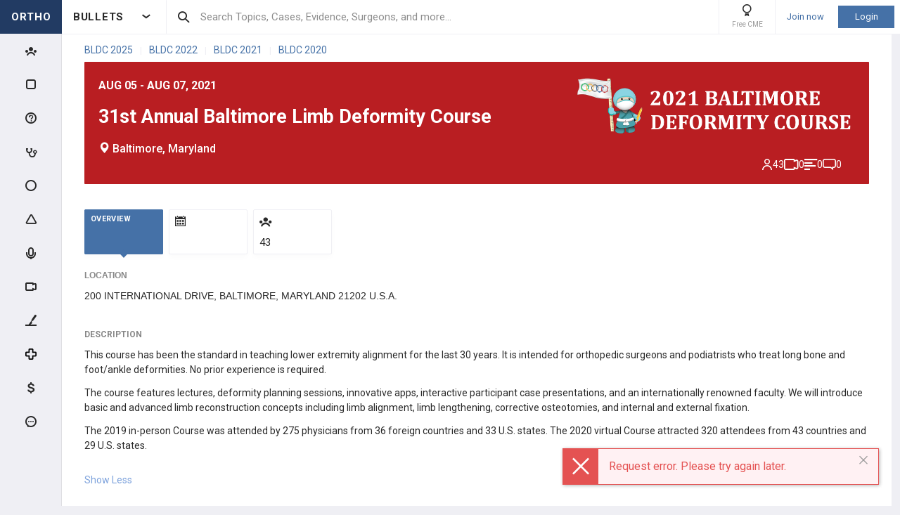

--- FILE ---
content_type: text/html; charset=utf-8
request_url: https://www.orthobullets.com/Site/Meetings/ViewMeeting?meetingId=6759
body_size: 66907
content:




<!DOCTYPE html>
<html lang="en">
<head>
    <meta charset="utf-8" />
    <meta name="viewport" content="width=device-width, initial-scale=1.0" />
        <meta name="description" content="Over 200,000 physicians learn and collaborate together in our online community. New to Orthobullets? Join for free.">


    <title>   </title>
<link rel="shortcut icon" href="/favicon.ico" />
<link rel="apple-touch-icon" href="/apple-touch-icon.ico" />

<link rel="preconnect" href="https://fonts.googleapis.com">
<link rel="preconnect" href="https://fonts.gstatic.com" crossorigin>
<link href="https://fonts.googleapis.com/css2?family=Roboto:wght@400;500;700&display=swap" rel="stylesheet">
<link href="/less/new_site_design/site_bootstrap.css?v=d2tL0amBw-apgZSg3WL2Bn2hQnWC4036oXGC9Nnqn2s1" rel="stylesheet"/>

    <link href="/bundles/new_design.css?v=ZGNwo-mShsuDLeXbfTaKslNAgONgGKyDUaziQy5IFtM1" rel="stylesheet"/>


    
    
    <link href="/bundles/conferences-calendar?v=0ihYosRhfGppSYAnNLK2a4Ob0_gjcpPUPnnQtHQnhaQ1" rel="stylesheet"/>

    <link href="/Content/bower_components/jqueryui/themes/base/resizable.css" rel="stylesheet"/>

    <link href="/bundles/presentation-mode?v=tSAGtMSDak-DdGa56l07Wv6eEbtjMVH0Uuomk03WHik1" rel="stylesheet"/>

    <link href="/bundles/events?v=JN5piQDu-1e5kiUuptDMbcuU_Ub9vB1U_cnMpqBpqPA1" rel="stylesheet"/>


    <link rel="stylesheet" type="text/css" href="/js/chosen/chosen.min.css" />
    <link href="https://vjs.zencdn.net/c/video-js.css" rel="stylesheet" />
    <link rel="stylesheet" type="text/css" href="https://cdn.jsdelivr.net/npm/daterangepicker/daterangepicker.css" d />

    <style>
        .comment-tooltip-item {
            line-height: 15px;
        }

            .comment-tooltip-item .right {
                padding-left: 10px;
                font-weight: bold;
            }
    </style>



<script async src="https://www.googletagmanager.com/gtag/js?id=G-Z23YQ5DMK8"></script>
<script>
    window.dataLayer = window.dataLayer || [];
    function gtag(){dataLayer.push(arguments);}
    gtag('js', new Date());
    gtag('config', 'G-Z23YQ5DMK8', {
        'user_properties': {
            'user_type': 'Guest',
            'user_orthobullets_id': '-1'
        }
    }); 

    gtag('event', 'debug_page_view');

        window.userId = -1;

        window.sendTrackImpression = false;
</script>


    <script src="/Content/bower_components/jquery/dist/jquery.min.js"></script>
</head>

<body class="Orthopaedics " popup-id='' user-id='-1'>
    
    <div class='ortho-modal ortho-modal--event-announcements-presentation-mode ortho-modal--hidden'>
        <div class="ortho-modal__modal ortho-modal__modal--event-announcements-presentation">
            <div class="ortho-modal__content loading-layout loading-layout--loading loading-layout--dark-background">
                <div class="presentation-mode presentation-mode--nightmode presentation-mode--meeting" data-user-id="-1"></div>
            </div>
        </div>
    </div>

    <div class='ortho-modal ortho-modal--event-polls-presentation-mode ortho-modal--hidden' data-event-id="6759">
        <div class="ortho-modal__modal ortho-modal__modal--case-presentation">
            <div class="ortho-modal__content loading-layout loading-layout--loading loading-layout--dark-background">
                <div class="presentation-mode presentation-mode--nightmode presentation-mode--event-live-polls case-polls-content" data-user-id="-1" data-event-id="6759"></div>
            </div>
        </div>
    </div>


    <div class="pageWrapper hide-sideMenu  pageWrapper--hide-left-side-menu-button pageWrapper--hide-right-side-menu-button user-type-visitor pageWrapper--sidebar-prime ">


<header class="main-header no-print">
    <div class="main-header__hamburger"> 
         <button type="button" class="main-header__hamburger--btn">
                <i class="icon icon-burger-menu"></i>
         </button>
    </div>

    <div class="main-header__section main-header__section--title">
        <a class="main-header__title" href="https://www.orthobullets.com">
            <div class="main-header__title-part main-header__title-part--first main-header__title-part--Orthopaedics">
                ORTHO 
            </div>

            <div class="main-header__title-part main-header__title-part--second">
                BULLETS
            </div>
        </a>

        <button type="button" class="main-header__specialty-selector-button">
            <i class="icon icon-arrow-bold main-header__specialty-selector-arrow"></i>
        </button>
    </div>

    <div class="main-header__section main-header__section--search">
        <div class="main-header__search">
            <i class="icon icon-search main-header__search-icon"></i>
            <input type="text" placeholder="Search Topics, Cases, Evidence, Surgeons, and more..." id="searchbox" class="main-header__search-field" autocomplete="off" data-es-enabled="True">
            <div class="main-header__search-loading hidden">
                <img class="main-header__search-loading-icon" src="/ux-svg/ortho-loading.svg" />
            </div>
            <input type="hidden" id="searchredirect" value="/search?cx=011011587714199370644:-t-us8pwwfw&amp;cof=FORID:9&amp;ie=UTF-8&amp;sa.x=10&amp;sa.y=12&amp;sa=Search&amp;q=" />
            <div id="mainSearchResults" class="mainSearchResults" style="display: none;"></div>
            <button class="close main-header__search-close-button hidden" type="button"><i class="icon icon-x-squared main-header__search-close-icon"></i></button>
        </div>
    </div>

    <div class="main-header__section main-header__section--user">
        <div class="main-header__menu-icons">
                <div class="main-header__user-controls-section main-header__user-controls-section--wide-indents">
        <a class="main-header__user-controls main-header__user-controls--free-cme-icon" href="/anatomy/12292/2016-point-of-care-learning-cme">
            <i class="icon icon-cme main-header__icon-cme"></i>
            <span class="main-header__user-controls-text">Free CME</span>
        </a>

    </div>

        </div>

        <div class="main-header__menu-icons main-header__menu-icons--tablet-mobile">
        </div>


<div class="login-section">
    <a class="login-section__enter-link login-section__enter-link--register" href="/register">Join now</a>
    <a class="login-section__enter-link login-section__enter-link--login" href="/login?ReturnUrl=%2fSite%2fMeetings%2fViewMeeting%3fmeetingId%3d6759">Login</a>
</div>    </div>
</header>

<ul class="switch-sites-dropdown">
    <li class="switch-sites-dropdown__item">
        <p class="switch-sites-dropdown__header-text">Select a Community</p>

        <button type="button" class="switch-sites-dropdown__close-button">
            <i class="icon icon-x switch-sites-dropdown__close-button-icon"></i>
        </button>
    </li>

        <li class="switch-sites-dropdown__item">
            <a class="switch-sites-dropdown__link" href="https://step1.medbullets.com">
                <span class="switch-sites-dropdown__community-logo community-logo community-logo--MedbulletsStep1">MB 1</span>
                <span class="switch-sites-dropdown__title switch-sites-dropdown__title--border switch-sites-dropdown__title--MedbulletsStep1">Preclinical Medical Students</span>
            </a>
        </li>
        <li class="switch-sites-dropdown__item">
            <a class="switch-sites-dropdown__link" href="https://step2.medbullets.com">
                <span class="switch-sites-dropdown__community-logo community-logo community-logo--MedbulletsStep2And3">MB 2/3</span>
                <span class="switch-sites-dropdown__title switch-sites-dropdown__title--border switch-sites-dropdown__title--MedbulletsStep2And3">Clinical Medical Students</span>
            </a>
        </li>
        <li class="switch-sites-dropdown__item">
            <a class="switch-sites-dropdown__link" href="https://www.orthobullets.com">
                <span class="switch-sites-dropdown__community-logo community-logo community-logo--Orthobullets">ORTHO</span>
                <span class="switch-sites-dropdown__title switch-sites-dropdown__title--border switch-sites-dropdown__title--Orthobullets">Orthopaedic Surgery</span>
            </a>
        </li>

    <li class="switch-sites-dropdown__item switch-sites-dropdown__item--about">
        <a href="/about" class="switch-sites-dropdown__link">
            <div class="switch-sites-dropdown__ortho-logo-wrapper community-logo">
                <img class="switch-sites-dropdown__ortho-logo" src="/ux-svg/orthobullets-logo.svg" alt="Orthobullets logo">
            </div>
            <span class="switch-sites-dropdown__title">About Bullet Health</span>
        </a>
    </li>
</ul>

<div class="ortho-modal ortho-modal--confirm-topic ortho-modal--hidden">
    <div class="ortho-modal__background"></div>

    <div class="ortho-modal__modal ortho-modal__modal--default">
        <div class="ortho-modal__header">
            <div class="ortho-modal__title">Please confirm topic selection</div>
            <div class="ortho-modal__close"><i class="icon icon-x-squared ortho-modal__icon-close"></i></div>
        </div>

        <div class="ortho-modal__content">
            <div style="min-height: 50px; justify-content: center; align-items: center;">
                <p>
                    Are you sure you want to trigger <span class="trigger-topic-name"></span> topic in your Anconeus AI algorithm?
                </p>
            </div>
            <input type="hidden" value="" class="trigger-topic-id" />
            <div class="ortho-buttons ortho-buttons--right">
                <button type="button" class="ortho-modal__footer-close ortho-button gallery"><i class="icon icon-x-squared"></i>No</button>
                <button type="button" class="ortho-button blue" onclick="triggerTopicAnconeus($('.trigger-topic-id').val(), false);">Yes</button>
            </div>
        </div>
    </div>
</div>

<div class="ortho-modal ortho-modal--no-scope ortho-modal--hidden">
    <div class="ortho-modal__background"></div>

    <div class="ortho-modal__modal ortho-modal__modal--default">
        <div class="ortho-modal__header">
            <div class="ortho-modal__title">Please confirm action</div>
            <div class="ortho-modal__close"><i class="icon icon-x-squared ortho-modal__icon-close"></i></div>
        </div>

        <div class="ortho-modal__content">
            <div style="min-height: 50px; justify-content: center; align-items: center;">
                <p>
                    You are done for today with this topic.
                </p>
                <p>
                    Would you like to start learning session with this topic items scheduled for future?
                </p>
            </div>
            <input type="hidden" value="" class="trigger-topic-id" />
            <div class="ortho-buttons ortho-buttons--right">
                <button type="button" class="ortho-modal__footer-close ortho-button gallery"><i class="icon icon-x-squared"></i>No</button>
                <button type="button" class="ortho-button blue" onclick="triggerTopicAnconeus($('.trigger-topic-id').val(), true);">Yes</button>
            </div>
        </div>
    </div>
</div>

<!-- main search should be inited as soon as possible -->
<script>
    (function () {
        window.search_timeout = undefined;

        $("#searchbox").click(function (event) {
            event.stopPropagation();
            mainSearch($(this), $(this).attr("data-es-enabled"));
            $('.topNavigation').addClass('pointer-events-off');
            $(document).one("click", function (e) {
                $('.pointer-events-off').removeClass('pointer-events-off');
            });
        });

        $("#searchbox").keyup(function (evt) {
            if (search_timeout != undefined) {
                clearTimeout(search_timeout);
            }

            var esEnabledValue = $(this).attr("data-es-enabled") == "True";
            var $this = $(this);

            var searchValue = $("#searchbox").val().trim();
            if (searchValue.length < 3 && isNaN(parseInt(searchValue))) {
                return;
            }

            search_timeout = setTimeout(function () {
                search_timeout = undefined;
                mainSearch($this, esEnabledValue);
            }, 400);

            if (evt.keyCode == 13) {
                if (isSearchByContent()) {
                    if (hasSearchByContentIdTheOnlyResult()) {
                        var resultItem = $('#ajaxcontent .quick-search-item')[0];
                        var resultItemType = parseInt($(resultItem).attr('data-item-type'));
                        var searchValue = $(this).val().trim();
                        var redirectUrl = "";

                        switch (resultItemType) {
                            case 2: redirectUrl = "/testview?qid=" + searchValue; break; // Question
                            case 3: redirectUrl = "/evidence/" + searchValue; break; // Post
                            case 5: redirectUrl = "/Site/Cases/ViewByCaseId?caseId=" + parseInt(searchValue.substr(1)); break; // Case
                            case 10: redirectUrl = "/qbank/start?id=" + searchValue; break; // Test
                        }

                        window.location.href = redirectUrl;
                    }
                    else return;
                }
                else {
                    window.location.href = esEnabledValue
                        ? '/Site/ElasticSearch/KeywordSearch?search=' + escape($("#searchbox").val())
                        : $("#searchredirect").val() + encodeURIComponent($("#searchbox").val());
                }
            }
        });

        function mainSearch(searchBox, esEnabledValue) {
            var searchText = searchBox.val();
            var searchResults = $("#mainSearchResults");

            if (searchText === '') {
                searchResults.hide();
            }
            else {
                var uploadUrl = esEnabledValue ? "/Site/ElasticSearch/QuickSearch" : "/Site/Search/QuickSearch";
                uploadUrl += " #ajaxcontent";

                $('.main-header__search-loading').removeClass('hidden');

                searchResults.load(uploadUrl, { searchValue: searchText }, function () {
                    $('.main-header__search-loading').addClass('hidden');
                    searchResults.show();

                    window.MainSideMenu.closeMainMenu();
                });
            }
        }

        function isSearchByContent() {
            return $('#ajaxcontent .quick-search-item').length > 0;
        }

        function hasSearchByContentIdTheOnlyResult() {
            return $('#ajaxcontent .quick-search-item').length === 1;
        }
    })();

    function updateUiOnAnconeusTimeScheduleChanges() {
        if (window.handleTimeUpdate) {
            window.handleTimeUpdate(arguments);
        }
        else {            
            if ($("body").hideLoading) {
                $("body").hideLoading();
            }
            else {
                $("body").removeClass('loading-layout loading-layout--loading loading-layout--high-z loading-layout--main-layout loading-layout--transparent-background');
            }
        }

        window.Anconeus?.renderAnconeusData({
            Expected: 0,
            NonAiSpent: 0,
            AiSpent: 0
        });
    }

    function updateAnconeusTimeSchedule() {
        if (!window.sessionConfigPopup) {
            window.sessionConfigPopup = window.Anconeus.createAnconeusTimeSchedulePopup('ChangeSchedule');
        }

        window.sessionConfigPopup.afterClose = updateUiOnAnconeusTimeScheduleChanges;

        window.sessionConfigPopup.open();
    }

    function confirmTriggerAnconeus(sender) {
        var topicResultRow = $(sender).closest('.quick-search-results__list-item--content-item');
        if (topicResultRow.length == 0) {
            return false;
        }

        var topicId = topicResultRow.attr('data-content-id');
        var topicName = topicResultRow.find('.title--header').text();
        showTriggerAnconeusPopup(topicId, topicName);
    }

    function showTriggerAnconeusPopup(topicId, topicName) {
        $('.trigger-topic-id').val(topicId);
        $('.trigger-topic-name').text(topicName);
        var topicConfirmPopup = new window.OrthoModal({
            modal: $('.ortho-modal--confirm-topic'),
            listenKeyboard: true
        });
        topicConfirmPopup.open();
    }

    function triggerTopicAnconeus(topicId, allowFutureItems) {
        $("body").addClass('loading-layout loading-layout--loading loading-layout--high-z loading-layout--main-layout loading-layout--transparent-background');
        $.ajax({
            type: 'POST',
            url: '/Site/SmartLearning/TriggerAnconeusByTopic/' + topicId,
            cache: false,
            data: {
                allowFutureItems: allowFutureItems ?? false
            },
            success: (data) => {
                if (data.success === true && data.contentSetId != null) {
                    document.location.href = '/Site/SmartLearning/TakeMixedContent?contentSetId=' +
                        data.contentSetId +
                        '&isSmartLearning=True';
                } else {
                    $("body").removeClass('loading-layout--loading loading-layout--main-layout');
                    $('.ortho-modal--confirm-topic .ortho-modal__icon-close').click();

                    var log = data.log != null && data.log.length > 0 ? data.log : '';
                    if (log.length > 0) {
                        var html = $('<textarea/>').text(log).html().replaceAll("'", "\\'").replaceAll("\r\n", " <br />");
                        window.showAnconeusLog = function() {
                            $.modal(html, { overlayClose: true, theme: 'c48', containerCss: { width: '70%', 'min-width' : '500' } });
                        };
                        log = ' Click <a href="javascript:window.showAnconeusLog()">here</a> to view log';
                    }

                    if (data.hasFutureReinforcement) {
                        var scopeConfirmPopup = new window.OrthoModal({
                            modal: $('.ortho-modal--no-scope'),
                            listenKeyboard: true
                        });
                        scopeConfirmPopup.open();
                    } else if (data.hasItems === false) {
                        window.orthoToasts.addToast({
                            type: 'failure',
                            text: data.message + log,
                            isManualRemove: log.length > 0
                        });
                    } else if (data.allFullyMasteredOrTossed) {
                        window.orthoToasts.addToast({
                            type: 'failure',
                            text: 'All content in this topic is fully mastered or marked as tossed. ' + log,
                            isManualRemove: log.length > 0
                        });
                    } 
                }
            }
        });

    }
</script>



<nav class="side-menu side-menu--main no-print">
    <div class="side-menu__wrapper custom-scrollbar custom-scrollbar--wide">
        <ul>
            <li class="side-menu__section side-menu__section--logo">
                <button type="button" class="side-menu__close-main-menu">
                    <i class="icon icon-x-squared side-menu__link-icon side-menu__link-icon--x-squared"></i>
                </button>

                <span class="side-menu__section side-menu__link--logo">
                    ORTHOBULLETS
                </span>
            </li>

            <li class="side-menu__section side-menu__section--main ">
                <div class="side-menu__main-button-wrapper ortho-tooltip">
                    <a class="side-menu__link side-menu__link--main side-menu__link--menu side-menu__link--groups side-menu__link--main-link" href="/Site/ElasticSearch/StandardSearchTiles?contentType=50">
                        <i class="side-menu__link-icon side-menu__link-icon--people icon icon-people-stroke"></i>
                        <span class="side-menu__section side-menu__link--text">Events</span>
                    </a>

                    <div class="ortho-tooltip-container ortho-tooltip--without-styles ortho-tooltip--mobile-hide ortho-tooltip--tablet-hide" style="display: none;" data-at="right center" data-my="left center" data-adjustx="-13" data-adjusty="1">
                        <div class="side-menu__link-description">Events</div>
                    </div>
                </div>
            </li>

            
            <li class="side-menu__section side-menu__section--main ">
                <div class="side-menu__main-button-wrapper ortho-tooltip">
                    <button type="button" class="side-menu__link side-menu__link--main side-menu__link--flashcards side-menu__link--menu">
                        <i class="icon icon-card-stroke side-menu__link-icon side-menu__link-icon--card"></i>
                        <span class="side-menu__section side-menu__link--text">Cards</span>
                    </button>

                    <div class="ortho-tooltip-container ortho-tooltip--without-styles ortho-tooltip--mobile-hide ortho-tooltip--tablet-hide" style="display: none;" data-at="right center" data-my="left center" data-adjustx="-13" data-adjusty="1">
                        <div class="side-menu__link-description">Cards</div>
                    </div>
                </div>

                <div class="side-menu__submenu">
                    <div class="side-menu__link side-menu__link--sub side-menu__link--header">
                        <button class="side-menu__submenu-back" type="button">
                            <i class="icon icon-arrow side-menu__inner-button-arrow"></i>
                        </button>

                        Cards

                            <button class="side-menu__close-menu" type="button">
                                <i class="side-menu__close-menu-icon icon icon-x-squared"></i>
                            </button>
                    </div>

                    <ul class="side-menu__submenu-wrapper custom-scrollbar custom-scrollbar--extra-wide">
                        
                        <li class="side-menu__section">
                            <a class="side-menu__link side-menu__link--sub" href="/Site/FlashCardMaster">
                                My CardMaster
                            </a>
                        </li>
                        
                        <li class="side-menu__section">
                            <a class="side-menu__link side-menu__link--sub" href="/flashcard/createFlashCardDesk.aspx">
                                Create Card Deck
                            </a>
                        </li>
                        
                        <li class="side-menu__section">
                            <a class="side-menu__link side-menu__link--sub" href="/Site/FlashCardMaster/Start">
                                Enter Deck Code
                            </a>
                        </li>
                        
                        <li class="side-menu__section">
                            <a class="side-menu__link side-menu__link--sub" href="/Site/FlashCardDesk/ActiveFlashCardDeck">
                                Active Deck
                            </a>
                        </li>
                        
                        <li class="side-menu__section">
                            <a class="side-menu__link side-menu__link--sub" href="/Site/TaggedContent?show=flashcards">
                                Tagged Cards
                            </a>
                        </li>
                        
                        <li class="side-menu__section">
                            <a class="side-menu__link side-menu__link--sub" href="/products/12763/peak-premium-subscription">
                                Anconeus Spaced Repetition
                            </a>
                        </li>
                        
                    </ul>
                </div>
            </li>
                        <li class="side-menu__section side-menu__section--main ">
                <div class="side-menu__main-button-wrapper ortho-tooltip">
                    <button type="button" class="side-menu__link side-menu__link--main side-menu__link--questions side-menu__link--menu">
                        <i class="icon icon-question-stroke side-menu__link-icon side-menu__link-icon--question"></i>
                        <span class="side-menu__section side-menu__link--text">Questions</span>
                    </button>
                    
                    <div class="ortho-tooltip-container ortho-tooltip--without-styles ortho-tooltip--mobile-hide ortho-tooltip--tablet-hide" style="display: none;" data-at="right center" data-my="left center" data-adjustx="-13" data-adjusty="1">
                        <div class="side-menu__link-description">Questions</div>
                    </div>
                </div>

                <div class="side-menu__submenu">
                    <div class="side-menu__link side-menu__link--sub side-menu__link--header">
                        <button class="side-menu__submenu-back" type="button">
                            <i class="icon icon-arrow side-menu__inner-button-arrow"></i>
                        </button>

                        QBank

                        <button class="side-menu__close-menu" type="button">
                            <i class="side-menu__close-menu-icon icon icon-x-squared"></i>
                        </button>
                    </div>

                    <ul class="side-menu__submenu-wrapper custom-scrollbar custom-scrollbar--extra-wide">
                        <li class="side-menu__section">
                            <a class="side-menu__link side-menu__link--sub" href="/Site/ElasticSearch/StandardSearchList?contentType=2">
                                <i class="side-menu__inner-link-icon icon icon-search"></i>
                                Search Questions
                            </a>
                        </li>
                        
                        <li class="side-menu__section">
                            <a class="side-menu__link side-menu__link--sub" href="/qbank/mytests">My TestMaster
                            </a>
                        </li>

                        <li class="side-menu__section">
                            <a class="side-menu__link side-menu__link--sub" href="/qbank/createGroupTest.aspx">Create Personal Test
                            </a>
                        </li>

                        <li class="side-menu__section">
                            <a class="side-menu__link side-menu__link--sub" href="/qbank/createGroupTest.aspx?purpose=GroupTest">Create Group Test
                            </a>
                        </li>

                        <li class="side-menu__section">
                            <a class="side-menu__link side-menu__link--sub" href="/qbank/start">Enter Test Code
                            </a>
                        </li>

                        <li class="side-menu__section">
                            <a class="side-menu__link side-menu__link--sub" href="/currenttest">Active Test
                            </a>
                        </li>

                        
                    </ul>
                </div>
            </li>            <li class="side-menu__section side-menu__section--main ">
                <div class="side-menu__main-button-wrapper ortho-tooltip">
                    <button type="button" class="side-menu__link side-menu__link--main side-menu__link--cases side-menu__link--menu">
                        <i class="icon icon-case-stroke side-menu__link-icon side-menu__link-icon--case"></i>
                        <span class="side-menu__section side-menu__link--text">Cases</span>
                    </button>
                    
                    <div class="ortho-tooltip-container ortho-tooltip--without-styles ortho-tooltip--mobile-hide ortho-tooltip--tablet-hide" style="display: none;" data-at="right center" data-my="left center" data-adjustx="-13" data-adjusty="1">
                        <div class="side-menu__link-description">Cases</div>
                    </div>
                </div>

                <div class="side-menu__submenu">
                    <div class="side-menu__link side-menu__link--sub side-menu__link--header">
                        <button class="side-menu__submenu-back" type="button">
                            <i class="icon icon-arrow side-menu__inner-button-arrow"></i>
                        </button>

                        Cases

                        <button class="side-menu__close-menu" type="button">
                            <i class="side-menu__close-menu-icon icon icon-x-squared"></i>
                        </button>
                    </div>

                    <ul class="side-menu__submenu-wrapper custom-scrollbar custom-scrollbar--extra-wide">
                        <li class="side-menu__section">
                            <a class="side-menu__link side-menu__link--sub" href="/Site/ElasticSearch/StandardSearchTiles?contentType=5">
                                <i class="side-menu__inner-link-icon icon icon-search"></i>
                                Search Cases
                            </a>
                        </li>

                        
                        <li class="side-menu__section">
                            <div class="side-menu__link side-menu__link--link-and-button">
                                <a class="side-menu__inner-link" href="/Site/ElasticSearch/StandardSearchTiles?contentType=5&s=1">
                                    <i class="side-menu__inner-link-icon icon icon-case-stroke icon--trauma icon-specialty-1"></i>
                                    Trauma
                                </a>

                                <button class="side-menu__inner-button" type="button">
                                    <i class="icon icon-arrow side-menu__inner-button-arrow"></i>
                                </button>
                            </div>


                            <div class="side-menu__submenu">
                                <div class="side-menu__link side-menu__link--sub side-menu__link--header">
                                    <button class="side-menu__submenu-back" type="button">
                                        <i class="icon icon-arrow side-menu__inner-button-arrow"></i>
                                    </button>
                                    Filters
                                </div>

                                <ul class="side-menu__submenu-wrapper custom-scrollbar custom-scrollbar--extra-wide">
                                    <li class="side-menu__section">
                                        <a class="side-menu__link side-menu__link--sub" href="/Site/ElasticSearch/StandardSearchTiles?contentType=5&s=1">Recent cases
                                        </a>
                                    </li>

                                    <li class="side-menu__section">
                                        <a class="side-menu__link side-menu__link--sub" href="/Site/ElasticSearch/StandardSearchTiles?contentType=5&s=1&sort=top">Popular cases
                                        </a>
                                    </li>

                                    <li class="side-menu__section">
                                        <a class="side-menu__link side-menu__link--sub" href="/Site/ElasticSearch/StandardSearchTiles?contentType=5&s=1&sort=relevance">Relevant cases
                                        </a>
                                    </li>
                                    
                                </ul>
                            </div>
                        </li>
                        
                        <li class="side-menu__section">
                            <div class="side-menu__link side-menu__link--link-and-button">
                                <a class="side-menu__inner-link" href="/Site/ElasticSearch/StandardSearchTiles?contentType=5&s=2">
                                    <i class="side-menu__inner-link-icon icon icon-case-stroke icon--spine icon-specialty-2"></i>
                                    Spine
                                </a>

                                <button class="side-menu__inner-button" type="button">
                                    <i class="icon icon-arrow side-menu__inner-button-arrow"></i>
                                </button>
                            </div>


                            <div class="side-menu__submenu">
                                <div class="side-menu__link side-menu__link--sub side-menu__link--header">
                                    <button class="side-menu__submenu-back" type="button">
                                        <i class="icon icon-arrow side-menu__inner-button-arrow"></i>
                                    </button>
                                    Filters
                                </div>

                                <ul class="side-menu__submenu-wrapper custom-scrollbar custom-scrollbar--extra-wide">
                                    <li class="side-menu__section">
                                        <a class="side-menu__link side-menu__link--sub" href="/Site/ElasticSearch/StandardSearchTiles?contentType=5&s=2">Recent cases
                                        </a>
                                    </li>

                                    <li class="side-menu__section">
                                        <a class="side-menu__link side-menu__link--sub" href="/Site/ElasticSearch/StandardSearchTiles?contentType=5&s=2&sort=top">Popular cases
                                        </a>
                                    </li>

                                    <li class="side-menu__section">
                                        <a class="side-menu__link side-menu__link--sub" href="/Site/ElasticSearch/StandardSearchTiles?contentType=5&s=2&sort=relevance">Relevant cases
                                        </a>
                                    </li>
                                    
                                </ul>
                            </div>
                        </li>
                        
                        <li class="side-menu__section">
                            <div class="side-menu__link side-menu__link--link-and-button">
                                <a class="side-menu__inner-link" href="/Site/ElasticSearch/StandardSearchTiles?contentType=5&s=3">
                                    <i class="side-menu__inner-link-icon icon icon-case-stroke icon--shoulderandelbow icon-specialty-3"></i>
                                    Shoulder & Elbow
                                </a>

                                <button class="side-menu__inner-button" type="button">
                                    <i class="icon icon-arrow side-menu__inner-button-arrow"></i>
                                </button>
                            </div>


                            <div class="side-menu__submenu">
                                <div class="side-menu__link side-menu__link--sub side-menu__link--header">
                                    <button class="side-menu__submenu-back" type="button">
                                        <i class="icon icon-arrow side-menu__inner-button-arrow"></i>
                                    </button>
                                    Filters
                                </div>

                                <ul class="side-menu__submenu-wrapper custom-scrollbar custom-scrollbar--extra-wide">
                                    <li class="side-menu__section">
                                        <a class="side-menu__link side-menu__link--sub" href="/Site/ElasticSearch/StandardSearchTiles?contentType=5&s=3">Recent cases
                                        </a>
                                    </li>

                                    <li class="side-menu__section">
                                        <a class="side-menu__link side-menu__link--sub" href="/Site/ElasticSearch/StandardSearchTiles?contentType=5&s=3&sort=top">Popular cases
                                        </a>
                                    </li>

                                    <li class="side-menu__section">
                                        <a class="side-menu__link side-menu__link--sub" href="/Site/ElasticSearch/StandardSearchTiles?contentType=5&s=3&sort=relevance">Relevant cases
                                        </a>
                                    </li>
                                    
                                </ul>
                            </div>
                        </li>
                        
                        <li class="side-menu__section">
                            <div class="side-menu__link side-menu__link--link-and-button">
                                <a class="side-menu__inner-link" href="/Site/ElasticSearch/StandardSearchTiles?contentType=5&s=225">
                                    <i class="side-menu__inner-link-icon icon icon-case-stroke icon--kneeandsports icon-specialty-225"></i>
                                    Knee & Sports
                                </a>

                                <button class="side-menu__inner-button" type="button">
                                    <i class="icon icon-arrow side-menu__inner-button-arrow"></i>
                                </button>
                            </div>


                            <div class="side-menu__submenu">
                                <div class="side-menu__link side-menu__link--sub side-menu__link--header">
                                    <button class="side-menu__submenu-back" type="button">
                                        <i class="icon icon-arrow side-menu__inner-button-arrow"></i>
                                    </button>
                                    Filters
                                </div>

                                <ul class="side-menu__submenu-wrapper custom-scrollbar custom-scrollbar--extra-wide">
                                    <li class="side-menu__section">
                                        <a class="side-menu__link side-menu__link--sub" href="/Site/ElasticSearch/StandardSearchTiles?contentType=5&s=225">Recent cases
                                        </a>
                                    </li>

                                    <li class="side-menu__section">
                                        <a class="side-menu__link side-menu__link--sub" href="/Site/ElasticSearch/StandardSearchTiles?contentType=5&s=225&sort=top">Popular cases
                                        </a>
                                    </li>

                                    <li class="side-menu__section">
                                        <a class="side-menu__link side-menu__link--sub" href="/Site/ElasticSearch/StandardSearchTiles?contentType=5&s=225&sort=relevance">Relevant cases
                                        </a>
                                    </li>
                                    
                                </ul>
                            </div>
                        </li>
                        
                        <li class="side-menu__section">
                            <div class="side-menu__link side-menu__link--link-and-button">
                                <a class="side-menu__inner-link" href="/Site/ElasticSearch/StandardSearchTiles?contentType=5&s=4">
                                    <i class="side-menu__inner-link-icon icon icon-case-stroke icon--pediatrics icon-specialty-4"></i>
                                    Pediatrics
                                </a>

                                <button class="side-menu__inner-button" type="button">
                                    <i class="icon icon-arrow side-menu__inner-button-arrow"></i>
                                </button>
                            </div>


                            <div class="side-menu__submenu">
                                <div class="side-menu__link side-menu__link--sub side-menu__link--header">
                                    <button class="side-menu__submenu-back" type="button">
                                        <i class="icon icon-arrow side-menu__inner-button-arrow"></i>
                                    </button>
                                    Filters
                                </div>

                                <ul class="side-menu__submenu-wrapper custom-scrollbar custom-scrollbar--extra-wide">
                                    <li class="side-menu__section">
                                        <a class="side-menu__link side-menu__link--sub" href="/Site/ElasticSearch/StandardSearchTiles?contentType=5&s=4">Recent cases
                                        </a>
                                    </li>

                                    <li class="side-menu__section">
                                        <a class="side-menu__link side-menu__link--sub" href="/Site/ElasticSearch/StandardSearchTiles?contentType=5&s=4&sort=top">Popular cases
                                        </a>
                                    </li>

                                    <li class="side-menu__section">
                                        <a class="side-menu__link side-menu__link--sub" href="/Site/ElasticSearch/StandardSearchTiles?contentType=5&s=4&sort=relevance">Relevant cases
                                        </a>
                                    </li>
                                    
                                </ul>
                            </div>
                        </li>
                        
                        <li class="side-menu__section">
                            <div class="side-menu__link side-menu__link--link-and-button">
                                <a class="side-menu__inner-link" href="/Site/ElasticSearch/StandardSearchTiles?contentType=5&s=5">
                                    <i class="side-menu__inner-link-icon icon icon-case-stroke icon--recon icon-specialty-5"></i>
                                    Recon
                                </a>

                                <button class="side-menu__inner-button" type="button">
                                    <i class="icon icon-arrow side-menu__inner-button-arrow"></i>
                                </button>
                            </div>


                            <div class="side-menu__submenu">
                                <div class="side-menu__link side-menu__link--sub side-menu__link--header">
                                    <button class="side-menu__submenu-back" type="button">
                                        <i class="icon icon-arrow side-menu__inner-button-arrow"></i>
                                    </button>
                                    Filters
                                </div>

                                <ul class="side-menu__submenu-wrapper custom-scrollbar custom-scrollbar--extra-wide">
                                    <li class="side-menu__section">
                                        <a class="side-menu__link side-menu__link--sub" href="/Site/ElasticSearch/StandardSearchTiles?contentType=5&s=5">Recent cases
                                        </a>
                                    </li>

                                    <li class="side-menu__section">
                                        <a class="side-menu__link side-menu__link--sub" href="/Site/ElasticSearch/StandardSearchTiles?contentType=5&s=5&sort=top">Popular cases
                                        </a>
                                    </li>

                                    <li class="side-menu__section">
                                        <a class="side-menu__link side-menu__link--sub" href="/Site/ElasticSearch/StandardSearchTiles?contentType=5&s=5&sort=relevance">Relevant cases
                                        </a>
                                    </li>
                                    
                                </ul>
                            </div>
                        </li>
                        
                        <li class="side-menu__section">
                            <div class="side-menu__link side-menu__link--link-and-button">
                                <a class="side-menu__inner-link" href="/Site/ElasticSearch/StandardSearchTiles?contentType=5&s=6">
                                    <i class="side-menu__inner-link-icon icon icon-case-stroke icon--hand icon-specialty-6"></i>
                                    Hand
                                </a>

                                <button class="side-menu__inner-button" type="button">
                                    <i class="icon icon-arrow side-menu__inner-button-arrow"></i>
                                </button>
                            </div>


                            <div class="side-menu__submenu">
                                <div class="side-menu__link side-menu__link--sub side-menu__link--header">
                                    <button class="side-menu__submenu-back" type="button">
                                        <i class="icon icon-arrow side-menu__inner-button-arrow"></i>
                                    </button>
                                    Filters
                                </div>

                                <ul class="side-menu__submenu-wrapper custom-scrollbar custom-scrollbar--extra-wide">
                                    <li class="side-menu__section">
                                        <a class="side-menu__link side-menu__link--sub" href="/Site/ElasticSearch/StandardSearchTiles?contentType=5&s=6">Recent cases
                                        </a>
                                    </li>

                                    <li class="side-menu__section">
                                        <a class="side-menu__link side-menu__link--sub" href="/Site/ElasticSearch/StandardSearchTiles?contentType=5&s=6&sort=top">Popular cases
                                        </a>
                                    </li>

                                    <li class="side-menu__section">
                                        <a class="side-menu__link side-menu__link--sub" href="/Site/ElasticSearch/StandardSearchTiles?contentType=5&s=6&sort=relevance">Relevant cases
                                        </a>
                                    </li>
                                    
                                </ul>
                            </div>
                        </li>
                        
                        <li class="side-menu__section">
                            <div class="side-menu__link side-menu__link--link-and-button">
                                <a class="side-menu__inner-link" href="/Site/ElasticSearch/StandardSearchTiles?contentType=5&s=7">
                                    <i class="side-menu__inner-link-icon icon icon-case-stroke icon--footandankle icon-specialty-7"></i>
                                    Foot & Ankle
                                </a>

                                <button class="side-menu__inner-button" type="button">
                                    <i class="icon icon-arrow side-menu__inner-button-arrow"></i>
                                </button>
                            </div>


                            <div class="side-menu__submenu">
                                <div class="side-menu__link side-menu__link--sub side-menu__link--header">
                                    <button class="side-menu__submenu-back" type="button">
                                        <i class="icon icon-arrow side-menu__inner-button-arrow"></i>
                                    </button>
                                    Filters
                                </div>

                                <ul class="side-menu__submenu-wrapper custom-scrollbar custom-scrollbar--extra-wide">
                                    <li class="side-menu__section">
                                        <a class="side-menu__link side-menu__link--sub" href="/Site/ElasticSearch/StandardSearchTiles?contentType=5&s=7">Recent cases
                                        </a>
                                    </li>

                                    <li class="side-menu__section">
                                        <a class="side-menu__link side-menu__link--sub" href="/Site/ElasticSearch/StandardSearchTiles?contentType=5&s=7&sort=top">Popular cases
                                        </a>
                                    </li>

                                    <li class="side-menu__section">
                                        <a class="side-menu__link side-menu__link--sub" href="/Site/ElasticSearch/StandardSearchTiles?contentType=5&s=7&sort=relevance">Relevant cases
                                        </a>
                                    </li>
                                    
                                </ul>
                            </div>
                        </li>
                        
                        <li class="side-menu__section">
                            <div class="side-menu__link side-menu__link--link-and-button">
                                <a class="side-menu__inner-link" href="/Site/ElasticSearch/StandardSearchTiles?contentType=5&s=8">
                                    <i class="side-menu__inner-link-icon icon icon-case-stroke icon--pathology icon-specialty-8"></i>
                                    Pathology
                                </a>

                                <button class="side-menu__inner-button" type="button">
                                    <i class="icon icon-arrow side-menu__inner-button-arrow"></i>
                                </button>
                            </div>


                            <div class="side-menu__submenu">
                                <div class="side-menu__link side-menu__link--sub side-menu__link--header">
                                    <button class="side-menu__submenu-back" type="button">
                                        <i class="icon icon-arrow side-menu__inner-button-arrow"></i>
                                    </button>
                                    Filters
                                </div>

                                <ul class="side-menu__submenu-wrapper custom-scrollbar custom-scrollbar--extra-wide">
                                    <li class="side-menu__section">
                                        <a class="side-menu__link side-menu__link--sub" href="/Site/ElasticSearch/StandardSearchTiles?contentType=5&s=8">Recent cases
                                        </a>
                                    </li>

                                    <li class="side-menu__section">
                                        <a class="side-menu__link side-menu__link--sub" href="/Site/ElasticSearch/StandardSearchTiles?contentType=5&s=8&sort=top">Popular cases
                                        </a>
                                    </li>

                                    <li class="side-menu__section">
                                        <a class="side-menu__link side-menu__link--sub" href="/Site/ElasticSearch/StandardSearchTiles?contentType=5&s=8&sort=relevance">Relevant cases
                                        </a>
                                    </li>
                                    
                                </ul>
                            </div>
                        </li>
                        
                        <li class="side-menu__section">
                            <div class="side-menu__link side-menu__link--link-and-button">
                                <a class="side-menu__inner-link" href="/Site/ElasticSearch/StandardSearchTiles?contentType=5&s=9">
                                    <i class="side-menu__inner-link-icon icon icon-case-stroke icon--basicscience icon-specialty-9"></i>
                                    Basic Science
                                </a>

                                <button class="side-menu__inner-button" type="button">
                                    <i class="icon icon-arrow side-menu__inner-button-arrow"></i>
                                </button>
                            </div>


                            <div class="side-menu__submenu">
                                <div class="side-menu__link side-menu__link--sub side-menu__link--header">
                                    <button class="side-menu__submenu-back" type="button">
                                        <i class="icon icon-arrow side-menu__inner-button-arrow"></i>
                                    </button>
                                    Filters
                                </div>

                                <ul class="side-menu__submenu-wrapper custom-scrollbar custom-scrollbar--extra-wide">
                                    <li class="side-menu__section">
                                        <a class="side-menu__link side-menu__link--sub" href="/Site/ElasticSearch/StandardSearchTiles?contentType=5&s=9">Recent cases
                                        </a>
                                    </li>

                                    <li class="side-menu__section">
                                        <a class="side-menu__link side-menu__link--sub" href="/Site/ElasticSearch/StandardSearchTiles?contentType=5&s=9&sort=top">Popular cases
                                        </a>
                                    </li>

                                    <li class="side-menu__section">
                                        <a class="side-menu__link side-menu__link--sub" href="/Site/ElasticSearch/StandardSearchTiles?contentType=5&s=9&sort=relevance">Relevant cases
                                        </a>
                                    </li>
                                    
                                </ul>
                            </div>
                        </li>
                        
                        <li class="side-menu__section">
                            <div class="side-menu__link side-menu__link--link-and-button">
                                <a class="side-menu__inner-link" href="/Site/ElasticSearch/StandardSearchTiles?contentType=5&s=10">
                                    <i class="side-menu__inner-link-icon icon icon-case-stroke icon--anatomy icon-specialty-10"></i>
                                    Anatomy
                                </a>

                                <button class="side-menu__inner-button" type="button">
                                    <i class="icon icon-arrow side-menu__inner-button-arrow"></i>
                                </button>
                            </div>


                            <div class="side-menu__submenu">
                                <div class="side-menu__link side-menu__link--sub side-menu__link--header">
                                    <button class="side-menu__submenu-back" type="button">
                                        <i class="icon icon-arrow side-menu__inner-button-arrow"></i>
                                    </button>
                                    Filters
                                </div>

                                <ul class="side-menu__submenu-wrapper custom-scrollbar custom-scrollbar--extra-wide">
                                    <li class="side-menu__section">
                                        <a class="side-menu__link side-menu__link--sub" href="/Site/ElasticSearch/StandardSearchTiles?contentType=5&s=10">Recent cases
                                        </a>
                                    </li>

                                    <li class="side-menu__section">
                                        <a class="side-menu__link side-menu__link--sub" href="/Site/ElasticSearch/StandardSearchTiles?contentType=5&s=10&sort=top">Popular cases
                                        </a>
                                    </li>

                                    <li class="side-menu__section">
                                        <a class="side-menu__link side-menu__link--sub" href="/Site/ElasticSearch/StandardSearchTiles?contentType=5&s=10&sort=relevance">Relevant cases
                                        </a>
                                    </li>
                                    
                                </ul>
                            </div>
                        </li>
                        

                        <li class="side-menu__section side-menu__section--full">
                            <a class="side-menu__link side-menu__link--sub" href="/Site/Cases/Create">
                                <i class="side-menu__inner-link-icon icon icon-post"></i>
                                Post Case
                            </a>
                        </li>

                        
                    </ul>
                </div>
            </li>            <li class="side-menu__section side-menu__section--main side-menu__section--current">
                <div class="side-menu__main-button-wrapper ortho-tooltip">
                    <button type="button" class="side-menu__link side-menu__link--main side-menu__link--topics side-menu__link--menu">
                        <i class="icon icon-topic-stroke side-menu__link-icon side-menu__link-icon--topic"></i>
                        <span class="side-menu__section side-menu__link--text">Topics</span>
                    </button>
                    
                    <div class="ortho-tooltip-container ortho-tooltip--without-styles ortho-tooltip--mobile-hide ortho-tooltip--tablet-hide" style="display: none;" data-at="right center" data-my="left center" data-adjustx="-13" data-adjusty="1">
                        <div class="side-menu__link-description">Topics</div>
                    </div>
                </div>

                <div class="side-menu__submenu side-menu__submenu--topics">
                    <div class="side-menu__link side-menu__link--sub side-menu__link--header">
                        <button class="side-menu__submenu-back" type="button">
                            <i class="icon icon-arrow side-menu__inner-button-arrow"></i>
                        </button>

                        Topics

                        <button class="side-menu__close-menu" type="button">
                            <i class="side-menu__close-menu-icon icon icon-x-squared"></i>
                        </button>
                    </div>

                    <ul class="side-menu__submenu-wrapper custom-scrollbar custom-scrollbar--extra-wide">
                        <li class="side-menu__section">
                            <a class="side-menu__link side-menu__link--sub" href="/Site/ElasticSearch/StandardSearchTiles?contentType=1">
                                <i class="side-menu__inner-link-icon icon icon-search"></i>
                                Search Topics
                            </a>
                        </li>

                        
                        <li class="side-menu__section">
                            <div class="side-menu__link side-menu__link--link-and-button">

                                <a class="side-menu__inner-link" href="/user/dashboard?id=all&specialty=1&menu=topic&expandLeftMenu=true">
                                    <i class="side-menu__inner-link-icon icon icon-topic-stroke icon--trauma icon-specialty-1"></i>
                                    Trauma
                                </a>

                                <button data-topic-menu-id="1"
                                    class="side-menu__inner-button" type="button">
                                    <i class="icon icon-arrow side-menu__inner-button-arrow"></i>
                                </button>
                            </div>

                            <div class="side-menu__submenu side-menu__submenu--placeholder loading-layout loading-layout--full-height loading-layout--loading loading-layout--without-background"></div>
                        </li>
                        
                        <li class="side-menu__section">
                            <div class="side-menu__link side-menu__link--link-and-button">

                                <a class="side-menu__inner-link" href="/user/dashboard?id=all&specialty=2&menu=topic&expandLeftMenu=true">
                                    <i class="side-menu__inner-link-icon icon icon-topic-stroke icon--spine icon-specialty-2"></i>
                                    Spine
                                </a>

                                <button data-topic-menu-id="2"
                                    class="side-menu__inner-button" type="button">
                                    <i class="icon icon-arrow side-menu__inner-button-arrow"></i>
                                </button>
                            </div>

                            <div class="side-menu__submenu side-menu__submenu--placeholder loading-layout loading-layout--full-height loading-layout--loading loading-layout--without-background"></div>
                        </li>
                        
                        <li class="side-menu__section">
                            <div class="side-menu__link side-menu__link--link-and-button">

                                <a class="side-menu__inner-link" href="/user/dashboard?id=all&specialty=3&menu=topic&expandLeftMenu=true">
                                    <i class="side-menu__inner-link-icon icon icon-topic-stroke icon--shoulderandelbow icon-specialty-3"></i>
                                    Shoulder & Elbow
                                </a>

                                <button data-topic-menu-id="3"
                                    class="side-menu__inner-button" type="button">
                                    <i class="icon icon-arrow side-menu__inner-button-arrow"></i>
                                </button>
                            </div>

                            <div class="side-menu__submenu side-menu__submenu--placeholder loading-layout loading-layout--full-height loading-layout--loading loading-layout--without-background"></div>
                        </li>
                        
                        <li class="side-menu__section">
                            <div class="side-menu__link side-menu__link--link-and-button">

                                <a class="side-menu__inner-link" href="/user/dashboard?id=all&specialty=225&menu=topic&expandLeftMenu=true">
                                    <i class="side-menu__inner-link-icon icon icon-topic-stroke icon--kneeandsports icon-specialty-225"></i>
                                    Knee & Sports
                                </a>

                                <button data-topic-menu-id="225"
                                    class="side-menu__inner-button" type="button">
                                    <i class="icon icon-arrow side-menu__inner-button-arrow"></i>
                                </button>
                            </div>

                            <div class="side-menu__submenu side-menu__submenu--placeholder loading-layout loading-layout--full-height loading-layout--loading loading-layout--without-background"></div>
                        </li>
                        
                        <li class="side-menu__section">
                            <div class="side-menu__link side-menu__link--link-and-button">

                                <a class="side-menu__inner-link" href="/user/dashboard?id=all&specialty=4&menu=topic&expandLeftMenu=true">
                                    <i class="side-menu__inner-link-icon icon icon-topic-stroke icon--pediatrics icon-specialty-4"></i>
                                    Pediatrics
                                </a>

                                <button data-topic-menu-id="4"
                                    class="side-menu__inner-button" type="button">
                                    <i class="icon icon-arrow side-menu__inner-button-arrow"></i>
                                </button>
                            </div>

                            <div class="side-menu__submenu side-menu__submenu--placeholder loading-layout loading-layout--full-height loading-layout--loading loading-layout--without-background"></div>
                        </li>
                        
                        <li class="side-menu__section">
                            <div class="side-menu__link side-menu__link--link-and-button">

                                <a class="side-menu__inner-link" href="/user/dashboard?id=all&specialty=5&menu=topic&expandLeftMenu=true">
                                    <i class="side-menu__inner-link-icon icon icon-topic-stroke icon--recon icon-specialty-5"></i>
                                    Recon
                                </a>

                                <button data-topic-menu-id="5"
                                    class="side-menu__inner-button" type="button">
                                    <i class="icon icon-arrow side-menu__inner-button-arrow"></i>
                                </button>
                            </div>

                            <div class="side-menu__submenu side-menu__submenu--placeholder loading-layout loading-layout--full-height loading-layout--loading loading-layout--without-background"></div>
                        </li>
                        
                        <li class="side-menu__section">
                            <div class="side-menu__link side-menu__link--link-and-button">

                                <a class="side-menu__inner-link" href="/user/dashboard?id=all&specialty=6&menu=topic&expandLeftMenu=true">
                                    <i class="side-menu__inner-link-icon icon icon-topic-stroke icon--hand icon-specialty-6"></i>
                                    Hand
                                </a>

                                <button data-topic-menu-id="6"
                                    class="side-menu__inner-button" type="button">
                                    <i class="icon icon-arrow side-menu__inner-button-arrow"></i>
                                </button>
                            </div>

                            <div class="side-menu__submenu side-menu__submenu--placeholder loading-layout loading-layout--full-height loading-layout--loading loading-layout--without-background"></div>
                        </li>
                        
                        <li class="side-menu__section">
                            <div class="side-menu__link side-menu__link--link-and-button">

                                <a class="side-menu__inner-link" href="/user/dashboard?id=all&specialty=7&menu=topic&expandLeftMenu=true">
                                    <i class="side-menu__inner-link-icon icon icon-topic-stroke icon--footandankle icon-specialty-7"></i>
                                    Foot & Ankle
                                </a>

                                <button data-topic-menu-id="7"
                                    class="side-menu__inner-button" type="button">
                                    <i class="icon icon-arrow side-menu__inner-button-arrow"></i>
                                </button>
                            </div>

                            <div class="side-menu__submenu side-menu__submenu--placeholder loading-layout loading-layout--full-height loading-layout--loading loading-layout--without-background"></div>
                        </li>
                        
                        <li class="side-menu__section">
                            <div class="side-menu__link side-menu__link--link-and-button">

                                <a class="side-menu__inner-link" href="/user/dashboard?id=all&specialty=8&menu=topic&expandLeftMenu=true">
                                    <i class="side-menu__inner-link-icon icon icon-topic-stroke icon--pathology icon-specialty-8"></i>
                                    Pathology
                                </a>

                                <button data-topic-menu-id="8"
                                    class="side-menu__inner-button" type="button">
                                    <i class="icon icon-arrow side-menu__inner-button-arrow"></i>
                                </button>
                            </div>

                            <div class="side-menu__submenu side-menu__submenu--placeholder loading-layout loading-layout--full-height loading-layout--loading loading-layout--without-background"></div>
                        </li>
                        
                        <li class="side-menu__section">
                            <div class="side-menu__link side-menu__link--link-and-button">

                                <a class="side-menu__inner-link" href="/user/dashboard?id=all&specialty=9&menu=topic&expandLeftMenu=true">
                                    <i class="side-menu__inner-link-icon icon icon-topic-stroke icon--basicscience icon-specialty-9"></i>
                                    Basic Science
                                </a>

                                <button data-topic-menu-id="9"
                                    class="side-menu__inner-button" type="button">
                                    <i class="icon icon-arrow side-menu__inner-button-arrow"></i>
                                </button>
                            </div>

                            <div class="side-menu__submenu side-menu__submenu--placeholder loading-layout loading-layout--full-height loading-layout--loading loading-layout--without-background"></div>
                        </li>
                        
                        <li class="side-menu__section">
                            <div class="side-menu__link side-menu__link--link-and-button">

                                <a class="side-menu__inner-link" href="/user/dashboard?id=all&specialty=10&menu=topic&expandLeftMenu=true">
                                    <i class="side-menu__inner-link-icon icon icon-topic-stroke icon--anatomy icon-specialty-10"></i>
                                    Anatomy
                                </a>

                                <button data-topic-menu-id="10"
                                    class="side-menu__inner-button" type="button">
                                    <i class="icon icon-arrow side-menu__inner-button-arrow"></i>
                                </button>
                            </div>

                            <div class="side-menu__submenu side-menu__submenu--placeholder loading-layout loading-layout--full-height loading-layout--loading loading-layout--without-background"></div>
                        </li>
                        
                    </ul>
                </div>
            </li>            <li class="side-menu__section side-menu__section--main ">
                <div class="side-menu__main-button-wrapper ortho-tooltip">
                    <button type="button" class="side-menu__link side-menu__link--main side-menu__link--evidence side-menu__link--menu side-menu__link--menu">
                        <i class="icon icon-evidence-stroke side-menu__link-icon side-menu__link-icon--evidence"></i>
                        <span class="side-menu__section side-menu__link--text">Evidence</span>
                    </button>
                    
                    <div class="ortho-tooltip-container ortho-tooltip--without-styles ortho-tooltip--mobile-hide ortho-tooltip--tablet-hide" style="display: none;" data-at="right center" data-my="left center" data-adjustx="-13" data-adjusty="1">
                        <div class="side-menu__link-description">Evidence</div>
                    </div>
                </div>

                <div class="side-menu__submenu">
                    <div class="side-menu__link side-menu__link--sub side-menu__link--header">
                        <button class="side-menu__submenu-back" type="button">
                            <i class="icon icon-arrow side-menu__inner-button-arrow"></i>
                        </button>

                        Evidence

                        <button class="side-menu__close-menu" type="button">
                            <i class="side-menu__close-menu-icon icon icon-x-squared"></i>
                        </button>
                    </div>

                    <ul class="side-menu__submenu-wrapper">
                        <li class="side-menu__section">
                            <a class="side-menu__link side-menu__link--sub" href="/Site/ElasticSearch/StandardSearchTiles?contentType=15">
                                <i class="side-menu__inner-link-icon icon icon-search"></i>
                                Search Evidence
                            </a>
                        </li>

                        
                        <li class="side-menu__section">
                            <a class="side-menu__link side-menu__link--sub" href="/Site/ElasticSearch/StandardSearchTiles?contentType=15&s=1">
                                <i class="side-menu__inner-link-icon icon icon-evidence-stroke icon--trauma icon-specialty-1"></i>
                                Trauma
                            </a>
                        </li>
                        
                        <li class="side-menu__section">
                            <a class="side-menu__link side-menu__link--sub" href="/Site/ElasticSearch/StandardSearchTiles?contentType=15&s=2">
                                <i class="side-menu__inner-link-icon icon icon-evidence-stroke icon--spine icon-specialty-2"></i>
                                Spine
                            </a>
                        </li>
                        
                        <li class="side-menu__section">
                            <a class="side-menu__link side-menu__link--sub" href="/Site/ElasticSearch/StandardSearchTiles?contentType=15&s=3">
                                <i class="side-menu__inner-link-icon icon icon-evidence-stroke icon--shoulderandelbow icon-specialty-3"></i>
                                Shoulder & Elbow
                            </a>
                        </li>
                        
                        <li class="side-menu__section">
                            <a class="side-menu__link side-menu__link--sub" href="/Site/ElasticSearch/StandardSearchTiles?contentType=15&s=225">
                                <i class="side-menu__inner-link-icon icon icon-evidence-stroke icon--kneeandsports icon-specialty-225"></i>
                                Knee & Sports
                            </a>
                        </li>
                        
                        <li class="side-menu__section">
                            <a class="side-menu__link side-menu__link--sub" href="/Site/ElasticSearch/StandardSearchTiles?contentType=15&s=4">
                                <i class="side-menu__inner-link-icon icon icon-evidence-stroke icon--pediatrics icon-specialty-4"></i>
                                Pediatrics
                            </a>
                        </li>
                        
                        <li class="side-menu__section">
                            <a class="side-menu__link side-menu__link--sub" href="/Site/ElasticSearch/StandardSearchTiles?contentType=15&s=5">
                                <i class="side-menu__inner-link-icon icon icon-evidence-stroke icon--recon icon-specialty-5"></i>
                                Recon
                            </a>
                        </li>
                        
                        <li class="side-menu__section">
                            <a class="side-menu__link side-menu__link--sub" href="/Site/ElasticSearch/StandardSearchTiles?contentType=15&s=6">
                                <i class="side-menu__inner-link-icon icon icon-evidence-stroke icon--hand icon-specialty-6"></i>
                                Hand
                            </a>
                        </li>
                        
                        <li class="side-menu__section">
                            <a class="side-menu__link side-menu__link--sub" href="/Site/ElasticSearch/StandardSearchTiles?contentType=15&s=7">
                                <i class="side-menu__inner-link-icon icon icon-evidence-stroke icon--footandankle icon-specialty-7"></i>
                                Foot & Ankle
                            </a>
                        </li>
                        
                        <li class="side-menu__section">
                            <a class="side-menu__link side-menu__link--sub" href="/Site/ElasticSearch/StandardSearchTiles?contentType=15&s=8">
                                <i class="side-menu__inner-link-icon icon icon-evidence-stroke icon--pathology icon-specialty-8"></i>
                                Pathology
                            </a>
                        </li>
                        
                        <li class="side-menu__section">
                            <a class="side-menu__link side-menu__link--sub" href="/Site/ElasticSearch/StandardSearchTiles?contentType=15&s=9">
                                <i class="side-menu__inner-link-icon icon icon-evidence-stroke icon--basicscience icon-specialty-9"></i>
                                Basic Science
                            </a>
                        </li>
                        
                        <li class="side-menu__section">
                            <a class="side-menu__link side-menu__link--sub" href="/Site/ElasticSearch/StandardSearchTiles?contentType=15&s=10">
                                <i class="side-menu__inner-link-icon icon icon-evidence-stroke icon--anatomy icon-specialty-10"></i>
                                Anatomy
                            </a>
                        </li>
                        
                    </ul>
                </div>
            </li>            <li class="side-menu__section side-menu__section--main ">
                <div class="side-menu__main-button-wrapper ortho-tooltip">
                    <button type="button" class="side-menu__link side-menu__link--main side-menu__link--podcasts side-menu__link--menu">
                        <i class="icon icon-podcast-stroke side-menu__link-icon side-menu__link-icon--podcast"></i>
                        <span class="side-menu__section side-menu__link--text">Podcasts</span>
                    </button>
                    
                    <div class="ortho-tooltip-container ortho-tooltip--without-styles ortho-tooltip--mobile-hide ortho-tooltip--tablet-hide" style="display: none;" data-at="right center" data-my="left center" data-adjustx="-13" data-adjusty="1">
                        <div class="side-menu__link-description">Podcasts</div>
                    </div>
                </div>

                <div class="side-menu__submenu">
                    <div class="side-menu__link side-menu__link--sub side-menu__link--header">
                        <button class="side-menu__submenu-back" type="button">
                            <i class="icon icon-arrow side-menu__inner-button-arrow"></i>
                        </button>

                        Podcasts

                        <button class="side-menu__close-menu" type="button">
                            <i class="side-menu__close-menu-icon icon icon-x-squared"></i>
                        </button>
                    </div>

                    <ul class="side-menu__submenu-wrapper">
                        <li class="side-menu__section">
                            <a class="side-menu__link side-menu__link--sub" href="/Site/ElasticSearch/StandardSearchTiles?contentType=52">
                                <i class="side-menu__inner-link-icon icon icon-search"></i>
                                Search Podcasts
                            </a>
                        </li>

                        
                        <li class="side-menu__section">
                            <a class="side-menu__link side-menu__link--sub" href="/Site/ElasticSearch/StandardSearchTiles?contentType=52&s=1">
                                <i class="side-menu__inner-link-icon icon icon-podcast-stroke icon--trauma icon-specialty-1"></i>
                                <span>Trauma</span>
                            </a>
                        </li>
                        
                        <li class="side-menu__section">
                            <a class="side-menu__link side-menu__link--sub" href="/Site/ElasticSearch/StandardSearchTiles?contentType=52&s=2">
                                <i class="side-menu__inner-link-icon icon icon-podcast-stroke icon--spine icon-specialty-2"></i>
                                <span>Spine</span>
                            </a>
                        </li>
                        
                        <li class="side-menu__section">
                            <a class="side-menu__link side-menu__link--sub" href="/Site/ElasticSearch/StandardSearchTiles?contentType=52&s=3">
                                <i class="side-menu__inner-link-icon icon icon-podcast-stroke icon--shoulderandelbow icon-specialty-3"></i>
                                <span>Shoulder & Elbow</span>
                            </a>
                        </li>
                        
                        <li class="side-menu__section">
                            <a class="side-menu__link side-menu__link--sub" href="/Site/ElasticSearch/StandardSearchTiles?contentType=52&s=225">
                                <i class="side-menu__inner-link-icon icon icon-podcast-stroke icon--kneeandsports icon-specialty-225"></i>
                                <span>Knee & Sports</span>
                            </a>
                        </li>
                        
                        <li class="side-menu__section">
                            <a class="side-menu__link side-menu__link--sub" href="/Site/ElasticSearch/StandardSearchTiles?contentType=52&s=4">
                                <i class="side-menu__inner-link-icon icon icon-podcast-stroke icon--pediatrics icon-specialty-4"></i>
                                <span>Pediatrics</span>
                            </a>
                        </li>
                        
                        <li class="side-menu__section">
                            <a class="side-menu__link side-menu__link--sub" href="/Site/ElasticSearch/StandardSearchTiles?contentType=52&s=5">
                                <i class="side-menu__inner-link-icon icon icon-podcast-stroke icon--recon icon-specialty-5"></i>
                                <span>Recon</span>
                            </a>
                        </li>
                        
                        <li class="side-menu__section">
                            <a class="side-menu__link side-menu__link--sub" href="/Site/ElasticSearch/StandardSearchTiles?contentType=52&s=6">
                                <i class="side-menu__inner-link-icon icon icon-podcast-stroke icon--hand icon-specialty-6"></i>
                                <span>Hand</span>
                            </a>
                        </li>
                        
                        <li class="side-menu__section">
                            <a class="side-menu__link side-menu__link--sub" href="/Site/ElasticSearch/StandardSearchTiles?contentType=52&s=7">
                                <i class="side-menu__inner-link-icon icon icon-podcast-stroke icon--footandankle icon-specialty-7"></i>
                                <span>Foot & Ankle</span>
                            </a>
                        </li>
                        
                        <li class="side-menu__section">
                            <a class="side-menu__link side-menu__link--sub" href="/Site/ElasticSearch/StandardSearchTiles?contentType=52&s=8">
                                <i class="side-menu__inner-link-icon icon icon-podcast-stroke icon--pathology icon-specialty-8"></i>
                                <span>Pathology</span>
                            </a>
                        </li>
                        
                        <li class="side-menu__section">
                            <a class="side-menu__link side-menu__link--sub" href="/Site/ElasticSearch/StandardSearchTiles?contentType=52&s=9">
                                <i class="side-menu__inner-link-icon icon icon-podcast-stroke icon--basicscience icon-specialty-9"></i>
                                <span>Basic Science</span>
                            </a>
                        </li>
                        
                        <li class="side-menu__section">
                            <a class="side-menu__link side-menu__link--sub" href="/Site/ElasticSearch/StandardSearchTiles?contentType=52&s=10">
                                <i class="side-menu__inner-link-icon icon icon-podcast-stroke icon--anatomy icon-specialty-10"></i>
                                <span>Anatomy</span>
                            </a>
                        </li>
                        
                    </ul>
                </div>
            </li>            <li class="side-menu__section side-menu__section--main ">
                <div class="side-menu__main-button-wrapper ortho-tooltip">
                    <button type="button" class="side-menu__link side-menu__link--main side-menu__link--videos side-menu__link--menu">
                        <i class="icon icon-video-stroke side-menu__link-icon side-menu__link-icon--video"></i>
                        <span class="side-menu__section side-menu__link--text">Videos</span>
                    </button>
                    
                    <div class="ortho-tooltip-container ortho-tooltip--without-styles ortho-tooltip--mobile-hide ortho-tooltip--tablet-hide" style="display: none;" data-at="right center" data-my="left center" data-adjustx="-13" data-adjusty="1">
                        <div class="side-menu__link-description">Videos</div>
                    </div>
                </div>

                <div class="side-menu__submenu">
                    <div class="side-menu__link side-menu__link--sub side-menu__link--header">
                        <button class="side-menu__submenu-back" type="button">
                            <i class="icon icon-arrow side-menu__inner-button-arrow"></i>
                        </button>

                        Videos

                        <button class="side-menu__close-menu" type="button">
                            <i class="side-menu__close-menu-icon icon icon-x-squared"></i>
                        </button>
                    </div>

                    <ul class="side-menu__submenu-wrapper custom-scrollbar custom-scrollbar--extra-wide">
                        <li class="side-menu__section">
                            <a class="side-menu__link side-menu__link--sub" href="/Site/ElasticSearch/StandardSearchTiles?contentType=6">
                                <i class="side-menu__inner-link-icon icon icon-search"></i>
                                Search Videos
                            </a>
                        </li>

                        
                        <li class="side-menu__section">
                            <a class="side-menu__link side-menu__link--sub" href="/Site/ElasticSearch/StandardSearchTiles?contentType=6&s=1">
                                <i class="side-menu__inner-link-icon side-menu__inner-link-icon--video icon icon-video-stroke icon--trauma icon-specialty-1"></i>
                                Trauma
                            </a>
                        </li>
                        
                        <li class="side-menu__section">
                            <a class="side-menu__link side-menu__link--sub" href="/Site/ElasticSearch/StandardSearchTiles?contentType=6&s=2">
                                <i class="side-menu__inner-link-icon side-menu__inner-link-icon--video icon icon-video-stroke icon--spine icon-specialty-2"></i>
                                Spine
                            </a>
                        </li>
                        
                        <li class="side-menu__section">
                            <a class="side-menu__link side-menu__link--sub" href="/Site/ElasticSearch/StandardSearchTiles?contentType=6&s=3">
                                <i class="side-menu__inner-link-icon side-menu__inner-link-icon--video icon icon-video-stroke icon--shoulderandelbow icon-specialty-3"></i>
                                Shoulder & Elbow
                            </a>
                        </li>
                        
                        <li class="side-menu__section">
                            <a class="side-menu__link side-menu__link--sub" href="/Site/ElasticSearch/StandardSearchTiles?contentType=6&s=225">
                                <i class="side-menu__inner-link-icon side-menu__inner-link-icon--video icon icon-video-stroke icon--kneeandsports icon-specialty-225"></i>
                                Knee & Sports
                            </a>
                        </li>
                        
                        <li class="side-menu__section">
                            <a class="side-menu__link side-menu__link--sub" href="/Site/ElasticSearch/StandardSearchTiles?contentType=6&s=4">
                                <i class="side-menu__inner-link-icon side-menu__inner-link-icon--video icon icon-video-stroke icon--pediatrics icon-specialty-4"></i>
                                Pediatrics
                            </a>
                        </li>
                        
                        <li class="side-menu__section">
                            <a class="side-menu__link side-menu__link--sub" href="/Site/ElasticSearch/StandardSearchTiles?contentType=6&s=5">
                                <i class="side-menu__inner-link-icon side-menu__inner-link-icon--video icon icon-video-stroke icon--recon icon-specialty-5"></i>
                                Recon
                            </a>
                        </li>
                        
                        <li class="side-menu__section">
                            <a class="side-menu__link side-menu__link--sub" href="/Site/ElasticSearch/StandardSearchTiles?contentType=6&s=6">
                                <i class="side-menu__inner-link-icon side-menu__inner-link-icon--video icon icon-video-stroke icon--hand icon-specialty-6"></i>
                                Hand
                            </a>
                        </li>
                        
                        <li class="side-menu__section">
                            <a class="side-menu__link side-menu__link--sub" href="/Site/ElasticSearch/StandardSearchTiles?contentType=6&s=7">
                                <i class="side-menu__inner-link-icon side-menu__inner-link-icon--video icon icon-video-stroke icon--footandankle icon-specialty-7"></i>
                                Foot & Ankle
                            </a>
                        </li>
                        
                        <li class="side-menu__section">
                            <a class="side-menu__link side-menu__link--sub" href="/Site/ElasticSearch/StandardSearchTiles?contentType=6&s=8">
                                <i class="side-menu__inner-link-icon side-menu__inner-link-icon--video icon icon-video-stroke icon--pathology icon-specialty-8"></i>
                                Pathology
                            </a>
                        </li>
                        
                        <li class="side-menu__section">
                            <a class="side-menu__link side-menu__link--sub" href="/Site/ElasticSearch/StandardSearchTiles?contentType=6&s=9">
                                <i class="side-menu__inner-link-icon side-menu__inner-link-icon--video icon icon-video-stroke icon--basicscience icon-specialty-9"></i>
                                Basic Science
                            </a>
                        </li>
                        
                        <li class="side-menu__section">
                            <a class="side-menu__link side-menu__link--sub" href="/Site/ElasticSearch/StandardSearchTiles?contentType=6&s=10">
                                <i class="side-menu__inner-link-icon side-menu__inner-link-icon--video icon icon-video-stroke icon--anatomy icon-specialty-10"></i>
                                Anatomy
                            </a>
                        </li>
                        

                        <li class="side-menu__section">
                            <a class="side-menu__link side-menu__link--sub" href="/video/create">
                                <i class="side-menu__inner-link-icon icon icon-post"></i>
                                Post Video
                            </a>
                        </li>
                    </ul>
                </div>
            </li>

                        <li class="side-menu__section side-menu__section--main ">
                <div class="side-menu__main-button-wrapper ortho-tooltip">
                    <button type="button" class="side-menu__link side-menu__link--main side-menu__link--techniques side-menu__link--menu">
                        <i class="icon icon-scalpel-stroke side-menu__link-icon side-menu__link-icon--scalpel"></i>
                        <span class="side-menu__section side-menu__link--text">Techniques</span>
                    </button>
                    
                    <div class="ortho-tooltip-container ortho-tooltip--without-styles ortho-tooltip--mobile-hide ortho-tooltip--tablet-hide" style="display: none;" data-at="right center" data-my="left center" data-adjustx="-13" data-adjusty="1">
                        <div class="side-menu__link-description">Techniques</div>
                    </div>
                </div>

                <div class="side-menu__submenu side-menu__submenu--techniques">
                    <div class="side-menu__link side-menu__link--sub side-menu__link--header">
                        <button class="side-menu__submenu-back" type="button">
                            <i class="icon icon-arrow side-menu__inner-button-arrow"></i>
                        </button>

                        Techniques

                            <button class="side-menu__close-menu" type="button">
                                <i class="side-menu__close-menu-icon icon icon-x-squared"></i>
                            </button>
                    </div>

                    <ul class="side-menu__submenu-wrapper custom-scrollbar custom-scrollbar--extra-wide">
                        <li class="side-menu__section">
                            <a class="side-menu__link side-menu__link--sub" href="/Site/ElasticSearch/StandardSearchTiles?contentType=31">
                                <i class="side-menu__inner-link-icon icon icon-search"></i>
                                Search Techniques
                            </a>
                        </li>

                        
                        <li class="side-menu__section">
                            <div class="side-menu__link side-menu__link--link-and-button">

                                <a class="side-menu__inner-link" href="/trauma/12312/above-knee-amputation?showLeftMenu=true&expandLeftMenu=true">
                                    <i class="side-menu__inner-link-icon icon icon-scalpel-stroke icon--trauma icon-specialty-1"></i>
                                    Trauma
                                </a>

                                <button data-technique-menu-id="1"
                                    class="side-menu__inner-button" type="button">
                                    <i class="icon icon-arrow side-menu__inner-button-arrow"></i>
                                </button>
                            </div>

                            <div class="side-menu__submenu side-menu__submenu--placeholder loading-layout loading-layout--full-height loading-layout--loading loading-layout--without-background"></div>
                        </li>
                        
                        <li class="side-menu__section">
                            <div class="side-menu__link side-menu__link--link-and-button">

                                <a class="side-menu__inner-link" href="/spine/12096/anterior-cervical-diskectomy-and-fusion-with-plate-and-peak-cage-acdf?showLeftMenu=true&expandLeftMenu=true">
                                    <i class="side-menu__inner-link-icon icon icon-scalpel-stroke icon--spine icon-specialty-2"></i>
                                    Spine
                                </a>

                                <button data-technique-menu-id="2"
                                    class="side-menu__inner-button" type="button">
                                    <i class="icon icon-arrow side-menu__inner-button-arrow"></i>
                                </button>
                            </div>

                            <div class="side-menu__submenu side-menu__submenu--placeholder loading-layout loading-layout--full-height loading-layout--loading loading-layout--without-background"></div>
                        </li>
                        
                        <li class="side-menu__section">
                            <div class="side-menu__link side-menu__link--link-and-button">

                                <a class="side-menu__inner-link" href="/shoulder-and-elbow/422886/shoulder-arthroscopy-debridement-calcific-tendonitis-without-rotator-cuff-repair?showLeftMenu=true&expandLeftMenu=true">
                                    <i class="side-menu__inner-link-icon icon icon-scalpel-stroke icon--shoulderandelbow icon-specialty-3"></i>
                                    Shoulder & Elbow
                                </a>

                                <button data-technique-menu-id="3"
                                    class="side-menu__inner-button" type="button">
                                    <i class="icon icon-arrow side-menu__inner-button-arrow"></i>
                                </button>
                            </div>

                            <div class="side-menu__submenu side-menu__submenu--placeholder loading-layout loading-layout--full-height loading-layout--loading loading-layout--without-background"></div>
                        </li>
                        
                        <li class="side-menu__section">
                            <div class="side-menu__link side-menu__link--link-and-button">

                                <a class="side-menu__inner-link" href="/knee-and-sports/12196/lateral-meniscus-transplant?showLeftMenu=true&expandLeftMenu=true">
                                    <i class="side-menu__inner-link-icon icon icon-scalpel-stroke icon--kneeandsports icon-specialty-225"></i>
                                    Knee & Sports
                                </a>

                                <button data-technique-menu-id="225"
                                    class="side-menu__inner-button" type="button">
                                    <i class="icon icon-arrow side-menu__inner-button-arrow"></i>
                                </button>
                            </div>

                            <div class="side-menu__submenu side-menu__submenu--placeholder loading-layout loading-layout--full-height loading-layout--loading loading-layout--without-background"></div>
                        </li>
                        
                        <li class="side-menu__section">
                            <div class="side-menu__link side-menu__link--link-and-button">

                                <a class="side-menu__inner-link" href="/pediatrics/12086/supracondylar-humerus-fx-closed-reduction-and-percutanous-pinning-crpp?showLeftMenu=true&expandLeftMenu=true">
                                    <i class="side-menu__inner-link-icon icon icon-scalpel-stroke icon--pediatrics icon-specialty-4"></i>
                                    Pediatrics
                                </a>

                                <button data-technique-menu-id="4"
                                    class="side-menu__inner-button" type="button">
                                    <i class="icon icon-arrow side-menu__inner-button-arrow"></i>
                                </button>
                            </div>

                            <div class="side-menu__submenu side-menu__submenu--placeholder loading-layout loading-layout--full-height loading-layout--loading loading-layout--without-background"></div>
                        </li>
                        
                        <li class="side-menu__section">
                            <div class="side-menu__link side-menu__link--link-and-button">

                                <a class="side-menu__inner-link" href="/recon/423080/direct-anterior-approach-for-tha-on-a-standard-or-table?showLeftMenu=true&expandLeftMenu=true">
                                    <i class="side-menu__inner-link-icon icon icon-scalpel-stroke icon--recon icon-specialty-5"></i>
                                    Recon
                                </a>

                                <button data-technique-menu-id="5"
                                    class="side-menu__inner-button" type="button">
                                    <i class="icon icon-arrow side-menu__inner-button-arrow"></i>
                                </button>
                            </div>

                            <div class="side-menu__submenu side-menu__submenu--placeholder loading-layout loading-layout--full-height loading-layout--loading loading-layout--without-background"></div>
                        </li>
                        
                        <li class="side-menu__section">
                            <div class="side-menu__link side-menu__link--link-and-button">

                                <a class="side-menu__inner-link" href="/hand/12248/zones-i-iii-repair?showLeftMenu=true&expandLeftMenu=true">
                                    <i class="side-menu__inner-link-icon icon icon-scalpel-stroke icon--hand icon-specialty-6"></i>
                                    Hand
                                </a>

                                <button data-technique-menu-id="6"
                                    class="side-menu__inner-button" type="button">
                                    <i class="icon icon-arrow side-menu__inner-button-arrow"></i>
                                </button>
                            </div>

                            <div class="side-menu__submenu side-menu__submenu--placeholder loading-layout loading-layout--full-height loading-layout--loading loading-layout--without-background"></div>
                        </li>
                        
                        <li class="side-menu__section">
                            <div class="side-menu__link side-menu__link--link-and-button">

                                <a class="side-menu__inner-link" href="/foot-and-ankle/12129/lisfranc-open-reduction-and-internal-fixation?showLeftMenu=true&expandLeftMenu=true">
                                    <i class="side-menu__inner-link-icon icon icon-scalpel-stroke icon--footandankle icon-specialty-7"></i>
                                    Foot & Ankle
                                </a>

                                <button data-technique-menu-id="7"
                                    class="side-menu__inner-button" type="button">
                                    <i class="icon icon-arrow side-menu__inner-button-arrow"></i>
                                </button>
                            </div>

                            <div class="side-menu__submenu side-menu__submenu--placeholder loading-layout loading-layout--full-height loading-layout--loading loading-layout--without-background"></div>
                        </li>
                        
                        <li class="side-menu__section">
                            <div class="side-menu__link side-menu__link--link-and-button">

                                <a class="side-menu__inner-link" href="/pathology/12207/guided-needle-biopsy-of-malignant-lesion?showLeftMenu=true&expandLeftMenu=true">
                                    <i class="side-menu__inner-link-icon icon icon-scalpel-stroke icon--pathology icon-specialty-8"></i>
                                    Pathology
                                </a>

                                <button data-technique-menu-id="8"
                                    class="side-menu__inner-button" type="button">
                                    <i class="icon icon-arrow side-menu__inner-button-arrow"></i>
                                </button>
                            </div>

                            <div class="side-menu__submenu side-menu__submenu--placeholder loading-layout loading-layout--full-height loading-layout--loading loading-layout--without-background"></div>
                        </li>
                        
                        <li class="side-menu__section">
                            <div class="side-menu__link side-menu__link--link-and-button">

                                <a class="side-menu__inner-link" href="/approaches/12061/shoulder-anterior-deltopectoral-approach?showLeftMenu=true&expandLeftMenu=true">
                                    <i class="side-menu__inner-link-icon icon icon-scalpel-stroke icon--approaches icon-specialty-12"></i>
                                    Approaches
                                </a>

                                <button data-technique-menu-id="12"
                                    class="side-menu__inner-button" type="button">
                                    <i class="icon icon-arrow side-menu__inner-button-arrow"></i>
                                </button>
                            </div>

                            <div class="side-menu__submenu side-menu__submenu--placeholder loading-layout loading-layout--full-height loading-layout--loading loading-layout--without-background"></div>
                        </li>
                        
                    </ul>
                </div>
            </li>
            
                <li class="side-menu__section side-menu__section--main">
                    <div class="side-menu__main-button-wrapper ortho-tooltip">
                        <a class="side-menu__link side-menu__link--main side-menu__link--menu side-menu__link--groups side-menu__link--main-link" href="/Site/ElasticSearch/StandardSearchTiles?contentType=4&t=3">
                            <img src="/ux-svg/plus-stroke.svg?hash=2" class="side-menu__link-icon side-menu__link-icon--pass-hospitals">
                            <span class="side-menu__section side-menu__link--text">PASS Hospitals</span>
                        </a>

                        <div class="ortho-tooltip-container ortho-tooltip--without-styles ortho-tooltip--mobile-hide ortho-tooltip--tablet-hide" style="display: none;" data-at="right center" data-my="left center" data-adjustx="-13" data-adjusty="1">
                            <div class="side-menu__link-description">PASS Hospitals</div>
                        </div>
                    </div>
                </li>
               
            
            <li class="side-menu__section side-menu__section--main ">
                <div class="side-menu__main-button-wrapper ortho-tooltip">
                    <button type="button" class="side-menu__link side-menu__link--main side-menu__link--products side-menu__link--menu">
                        <i class="icon icon-dollar-stroke side-menu__link-icon side-menu__link-icon--dollar"></i>
                        <span class="side-menu__section side-menu__link--text">Products</span>
                    </button>
                    
                    <div class="ortho-tooltip-container ortho-tooltip--without-styles ortho-tooltip--mobile-hide ortho-tooltip--tablet-hide" style="display: none;" data-at="right center" data-my="left center" data-adjustx="-13" data-adjusty="1">
                        <div class="side-menu__link-description">Products</div>
                    </div>
                </div>

                <div class="side-menu__submenu">
                    <div class="side-menu__link side-menu__link--sub side-menu__link--header">
                        <button class="side-menu__submenu-back" type="button">
                            <i class="icon icon-arrow side-menu__inner-button-arrow"></i>
                        </button>

                        Products

                        <button class="side-menu__close-menu" type="button">
                            <i class="side-menu__close-menu-icon icon icon-x-squared"></i>
                        </button>
                    </div>

                    
                    <ul class="side-menu__submenu-wrapper custom-scrollbar custom-scrollbar--extra-wide">

                        
                        <li class="side-menu__section">
                            <div class="side-menu__link side-menu__link--link-and-button">
                                <a class="side-menu__inner-link" href="javascript:void(0)">
                                    <i class="side-menu__inner-link-icon icon icon-topic-stroke icon--trauma icon-specialty-1"></i>
                                    Products
                                </a>

                                <button class="side-menu__inner-button" type="button">
                                    <i class="icon icon-arrow side-menu__inner-button-arrow"></i>
                                </button>
                            </div>

                            <div class="side-menu__submenu">
                                <div class="side-menu__link side-menu__link--sub side-menu__link--header">
                                    <button class="side-menu__submenu-back" type="button">
                                        <i class="icon icon-arrow side-menu__inner-button-arrow"></i>
                                    </button>
                                    Field
                                </div>

                                <ul class="side-menu__submenu-wrapper custom-scrollbar custom-scrollbar--extra-wide">
                                    
                                    <li class="side-menu__section">
                                        <div class="side-menu__link side-menu__link--link-and-button">
                                            <a class="side-menu__inner-link" href="javascript:void(0)">
                                                PRODUCTS
                                            </a>

                                            <button class="side-menu__inner-button" type="button">
                                                <i class="icon icon-arrow side-menu__inner-button-arrow"></i>
                                            </button>
                                        </div>

                                        <div class="side-menu__submenu">
                                            <div class="side-menu__link side-menu__link--sub side-menu__link--header">
                                                <button class="side-menu__submenu-back" type="button">
                                                    <i class="icon icon-arrow side-menu__inner-button-arrow"></i>
                                                </button>
                                                Chapter
                                            </div>

                                            <ul class="side-menu__submenu-wrapper custom-scrollbar custom-scrollbar--extra-wide">
                                                
                                                <li class="side-menu__section">
                                                    <div class="side-menu__link side-menu__link--link-and-button">
                                                        <a class="side-menu__inner-link" href="javascript:void(0)">
                                                            Help
                                                        </a>

                                                        <button class="side-menu__inner-button" type="button">
                                                            <i class="icon icon-arrow side-menu__inner-button-arrow"></i>
                                                        </button>
                                                    </div>

                                                    <div class="side-menu__submenu">
                                                        <div class="side-menu__link side-menu__link--sub side-menu__link--header">
                                                            <button class="side-menu__submenu-back" type="button">
                                                                <i class="icon icon-arrow side-menu__inner-button-arrow"></i>
                                                            </button>
                                                            Topic
                                                        </div>

                                                        <ul class="side-menu__submenu-wrapper custom-scrollbar custom-scrollbar--extra-wide">
                                                            
                                                            <li class="side-menu__section">
                                                                <div class="side-menu__link side-menu__link--link-and-button">
                                                                    <a class="side-menu__inner-link" href="/products/322069/contact-us">
                                                                        Contact US
                                                                    </a>
                                                                </div>
                                                            </li>


                                                            
                                                            <li class="side-menu__section">
                                                                <div class="side-menu__link side-menu__link--link-and-button">
                                                                    <a class="side-menu__inner-link" href="/products/12186/orthobullets-faqs">
                                                                        Orthobullets FAQs
                                                                    </a>
                                                                </div>
                                                            </li>


                                                            
                                                            <li class="side-menu__section">
                                                                <div class="side-menu__link side-menu__link--link-and-button">
                                                                    <a class="side-menu__inner-link" href="/products/322048/user-tutorials-for-orthobullets">
                                                                        User Tutorials for Orthobullets
                                                                    </a>
                                                                </div>
                                                            </li>


                                                            
                                                            <li class="side-menu__section">
                                                                <div class="side-menu__link side-menu__link--link-and-button">
                                                                    <a class="side-menu__inner-link" href="/products/322068/pass-tutorial-videos">
                                                                        PASS Tutorial Videos
                                                                    </a>
                                                                </div>
                                                            </li>


                                                            
                                                            <li class="side-menu__section">
                                                                <div class="side-menu__link side-menu__link--link-and-button">
                                                                    <a class="side-menu__inner-link" href="/products/12281/iphone-and-android-app">
                                                                        iPhone and Android APP
                                                                    </a>
                                                                </div>
                                                            </li>


                                                            
                                                            <li class="side-menu__section">
                                                                <div class="side-menu__link side-menu__link--link-and-button">
                                                                    <a class="side-menu__inner-link" href="/products/12786/product-and-price-chart">
                                                                        Product & Price Chart
                                                                    </a>
                                                                </div>
                                                            </li>


                                                            
                                                            <li class="side-menu__section">
                                                                <div class="side-menu__link side-menu__link--link-and-button">
                                                                    <a class="side-menu__inner-link" href="/products/12292/free-carecme">
                                                                        Free CareCME
                                                                    </a>
                                                                </div>
                                                            </li>


                                                            
                                                            <li class="side-menu__section">
                                                                <div class="side-menu__link side-menu__link--link-and-button">
                                                                    <a class="side-menu__inner-link" href="/products/422811/orthobullets-careers--join-our-team">
                                                                        Orthobullets Careers - Join Our Team
                                                                    </a>
                                                                </div>
                                                            </li>


                                                            
                                                            <li class="side-menu__section">
                                                                <div class="side-menu__link side-menu__link--link-and-button">
                                                                    <a class="side-menu__inner-link" href="/products/423104/mases-live-stream">
                                                                        MASES Live Stream
                                                                    </a>
                                                                </div>
                                                            </li>


                                                            
                                                            <li class="side-menu__section">
                                                                <div class="side-menu__link side-menu__link--link-and-button">
                                                                    <a class="side-menu__inner-link" href="/products/423254/apex-femoral-retrograde-nailing-system">
                                                                        Apex Femoral Retrograde Nailing System
                                                                    </a>
                                                                </div>
                                                            </li>


                                                            
                                                            <li class="side-menu__section">
                                                                <div class="side-menu__link side-menu__link--link-and-button">
                                                                    <a class="side-menu__inner-link" href="/products/423277/chicago-hip-live-stream">
                                                                        Chicago Hip Live Stream
                                                                    </a>
                                                                </div>
                                                            </li>


                                                            
                                                        </ul>
                                                    </div>
                                                </li>

                                                
                                                <li class="side-menu__section">
                                                    <div class="side-menu__link side-menu__link--link-and-button">
                                                        <a class="side-menu__inner-link" href="javascript:void(0)">
                                                            Free Community Freatures
                                                        </a>

                                                        <button class="side-menu__inner-button" type="button">
                                                            <i class="icon icon-arrow side-menu__inner-button-arrow"></i>
                                                        </button>
                                                    </div>

                                                    <div class="side-menu__submenu">
                                                        <div class="side-menu__link side-menu__link--sub side-menu__link--header">
                                                            <button class="side-menu__submenu-back" type="button">
                                                                <i class="icon icon-arrow side-menu__inner-button-arrow"></i>
                                                            </button>
                                                            Topic
                                                        </div>

                                                        <ul class="side-menu__submenu-wrapper custom-scrollbar custom-scrollbar--extra-wide">
                                                            
                                                            <li class="side-menu__section">
                                                                <div class="side-menu__link side-menu__link--link-and-button">
                                                                    <a class="side-menu__inner-link" href="/products/423072/shoulder360-live-streaming">
                                                                        Shoulder360 Live Streaming
                                                                    </a>
                                                                </div>
                                                            </li>


                                                            
                                                            <li class="side-menu__section">
                                                                <div class="side-menu__link side-menu__link--link-and-button">
                                                                    <a class="side-menu__inner-link" href="/products/423109/2022-baseball-sports-medicine-live-stream">
                                                                        2022 Baseball Sports Medicine Live Stream
                                                                    </a>
                                                                </div>
                                                            </li>


                                                            
                                                            <li class="side-menu__section">
                                                                <div class="side-menu__link side-menu__link--link-and-button">
                                                                    <a class="side-menu__inner-link" href="/products/423131/bullet-health-peer-review-process">
                                                                        Bullet Health Peer Review Process
                                                                    </a>
                                                                </div>
                                                            </li>


                                                            
                                                        </ul>
                                                    </div>
                                                </li>

                                                
                                                <li class="side-menu__section">
                                                    <div class="side-menu__link side-menu__link--link-and-button">
                                                        <a class="side-menu__inner-link" href="javascript:void(0)">
                                                            PEAK Premium
                                                        </a>

                                                        <button class="side-menu__inner-button" type="button">
                                                            <i class="icon icon-arrow side-menu__inner-button-arrow"></i>
                                                        </button>
                                                    </div>

                                                    <div class="side-menu__submenu">
                                                        <div class="side-menu__link side-menu__link--sub side-menu__link--header">
                                                            <button class="side-menu__submenu-back" type="button">
                                                                <i class="icon icon-arrow side-menu__inner-button-arrow"></i>
                                                            </button>
                                                            Topic
                                                        </div>

                                                        <ul class="side-menu__submenu-wrapper custom-scrollbar custom-scrollbar--extra-wide">
                                                            
                                                        </ul>
                                                    </div>
                                                </li>

                                                
                                                <li class="side-menu__section">
                                                    <div class="side-menu__link side-menu__link--link-and-button">
                                                        <a class="side-menu__inner-link" href="javascript:void(0)">
                                                            Prime Marketing Products
                                                        </a>

                                                        <button class="side-menu__inner-button" type="button">
                                                            <i class="icon icon-arrow side-menu__inner-button-arrow"></i>
                                                        </button>
                                                    </div>

                                                    <div class="side-menu__submenu">
                                                        <div class="side-menu__link side-menu__link--sub side-menu__link--header">
                                                            <button class="side-menu__submenu-back" type="button">
                                                                <i class="icon icon-arrow side-menu__inner-button-arrow"></i>
                                                            </button>
                                                            Topic
                                                        </div>

                                                        <ul class="side-menu__submenu-wrapper custom-scrollbar custom-scrollbar--extra-wide">
                                                            
                                                            <li class="side-menu__section">
                                                                <div class="side-menu__link side-menu__link--link-and-button">
                                                                    <a class="side-menu__inner-link" href="/products/423074/primemt--elevate-your-event">
                                                                        PrimeMT - Elevate Your Event
                                                                    </a>
                                                                </div>
                                                            </li>


                                                            
                                                            <li class="side-menu__section">
                                                                <div class="side-menu__link side-menu__link--link-and-button">
                                                                    <a class="side-menu__inner-link" href="/products/12317/peak-skillmaster">
                                                                        PEAK Skillmaster
                                                                    </a>
                                                                </div>
                                                            </li>


                                                            
                                                            <li class="side-menu__section">
                                                                <div class="side-menu__link side-menu__link--link-and-button">
                                                                    <a class="side-menu__inner-link" href="/products/423151/ahf-global-case-forum">
                                                                        AHF Global Case Forum
                                                                    </a>
                                                                </div>
                                                            </li>


                                                            
                                                            <li class="side-menu__section">
                                                                <div class="side-menu__link side-menu__link--link-and-button">
                                                                    <a class="side-menu__inner-link" href="/products/423175/mases-2024-live-stream">
                                                                        MASES 2024 Live Stream
                                                                    </a>
                                                                </div>
                                                            </li>


                                                            
                                                            <li class="side-menu__section">
                                                                <div class="side-menu__link side-menu__link--link-and-button">
                                                                    <a class="side-menu__inner-link" href="/products/423268/2025-sdsi-live-stream">
                                                                        2025 SDSI Live Stream
                                                                    </a>
                                                                </div>
                                                            </li>


                                                            
                                                        </ul>
                                                    </div>
                                                </li>

                                                
                                                <li class="side-menu__section">
                                                    <div class="side-menu__link side-menu__link--link-and-button">
                                                        <a class="side-menu__inner-link" href="javascript:void(0)">
                                                            MOC Study Plans
                                                        </a>

                                                        <button class="side-menu__inner-button" type="button">
                                                            <i class="icon icon-arrow side-menu__inner-button-arrow"></i>
                                                        </button>
                                                    </div>

                                                    <div class="side-menu__submenu">
                                                        <div class="side-menu__link side-menu__link--sub side-menu__link--header">
                                                            <button class="side-menu__submenu-back" type="button">
                                                                <i class="icon icon-arrow side-menu__inner-button-arrow"></i>
                                                            </button>
                                                            Topic
                                                        </div>

                                                        <ul class="side-menu__submenu-wrapper custom-scrollbar custom-scrollbar--extra-wide">
                                                            
                                                            <li class="side-menu__section">
                                                                <div class="side-menu__link side-menu__link--link-and-button">
                                                                    <a class="side-menu__inner-link" href="/products/322098/study-plan-overview">
                                                                        Study Plan Overview
                                                                    </a>
                                                                </div>
                                                            </li>


                                                            
                                                            <li class="side-menu__section">
                                                                <div class="side-menu__link side-menu__link--link-and-button">
                                                                    <a class="side-menu__inner-link" href="/products/322190/general-moc-90-day-study-plan">
                                                                        General MOC 90-day Study Plan
                                                                    </a>
                                                                </div>
                                                            </li>


                                                            
                                                            <li class="side-menu__section">
                                                                <div class="side-menu__link side-menu__link--link-and-button">
                                                                    <a class="side-menu__inner-link" href="/products/322189/spine-moc-90-day-study-plan">
                                                                        Spine MOC 90-day Study Plan
                                                                    </a>
                                                                </div>
                                                            </li>


                                                            
                                                            <li class="side-menu__section">
                                                                <div class="side-menu__link side-menu__link--link-and-button">
                                                                    <a class="side-menu__inner-link" href="/products/12787/trauma-moc-90-day-study-plan">
                                                                        Trauma MOC 90-Day Study Plan
                                                                    </a>
                                                                </div>
                                                            </li>


                                                            
                                                            <li class="side-menu__section">
                                                                <div class="side-menu__link side-menu__link--link-and-button">
                                                                    <a class="side-menu__inner-link" href="/products/12738/recon-moc-90-day-study-plan">
                                                                        Recon MOC 90-Day Study Plan
                                                                    </a>
                                                                </div>
                                                            </li>


                                                            
                                                            <li class="side-menu__section">
                                                                <div class="side-menu__link side-menu__link--link-and-button">
                                                                    <a class="side-menu__inner-link" href="/products/12300/2017-moc-hand-89-day-study-plan">
                                                                        2017 MOC Hand 89-Day Study Plan
                                                                    </a>
                                                                </div>
                                                            </li>


                                                            
                                                            <li class="side-menu__section">
                                                                <div class="side-menu__link side-menu__link--link-and-button">
                                                                    <a class="side-menu__inner-link" href="/products/12122/moc-recon-plus-general-89-day-study-plan">
                                                                        MOC Recon Plus General 89-Day Study Plan
                                                                    </a>
                                                                </div>
                                                            </li>


                                                            
                                                        </ul>
                                                    </div>
                                                </li>

                                                
                                                <li class="side-menu__section">
                                                    <div class="side-menu__link side-menu__link--link-and-button">
                                                        <a class="side-menu__inner-link" href="javascript:void(0)">
                                                            Resident Study Plans
                                                        </a>

                                                        <button class="side-menu__inner-button" type="button">
                                                            <i class="icon icon-arrow side-menu__inner-button-arrow"></i>
                                                        </button>
                                                    </div>

                                                    <div class="side-menu__submenu">
                                                        <div class="side-menu__link side-menu__link--sub side-menu__link--header">
                                                            <button class="side-menu__submenu-back" type="button">
                                                                <i class="icon icon-arrow side-menu__inner-button-arrow"></i>
                                                            </button>
                                                            Topic
                                                        </div>

                                                        <ul class="side-menu__submenu-wrapper custom-scrollbar custom-scrollbar--extra-wide">
                                                            
                                                            <li class="side-menu__section">
                                                                <div class="side-menu__link side-menu__link--link-and-button">
                                                                    <a class="side-menu__inner-link" href="/products/12106/core--annual-orthopaedic-curriculum">
                                                                        CORE - Annual Orthopaedic Curriculum
                                                                    </a>
                                                                </div>
                                                            </li>


                                                            
                                                            <li class="side-menu__section">
                                                                <div class="side-menu__link side-menu__link--link-and-button">
                                                                    <a class="side-menu__inner-link" href="/products/12734/core-curriculum-webinar-series">
                                                                        Core Curriculum Webinar Series
                                                                    </a>
                                                                </div>
                                                            </li>


                                                            
                                                            <li class="side-menu__section">
                                                                <div class="side-menu__link side-menu__link--link-and-button">
                                                                    <a class="side-menu__inner-link" href="/products/12276/power-220-day-study-plan">
                                                                        Power 220-Day Study Plan
                                                                    </a>
                                                                </div>
                                                            </li>


                                                            
                                                            <li class="side-menu__section">
                                                                <div class="side-menu__link side-menu__link--link-and-button">
                                                                    <a class="side-menu__inner-link" href="/products/12771/oite-90-day-study-plan">
                                                                        OITE 90-Day Study Plan
                                                                    </a>
                                                                </div>
                                                            </li>


                                                            
                                                            <li class="side-menu__section">
                                                                <div class="side-menu__link side-menu__link--link-and-button">
                                                                    <a class="side-menu__inner-link" href="/products/12285/ebot-130-day-study-plan">
                                                                        EBOT 130-Day Study Plan
                                                                    </a>
                                                                </div>
                                                            </li>


                                                            
                                                            <li class="side-menu__section">
                                                                <div class="side-menu__link side-menu__link--link-and-button">
                                                                    <a class="side-menu__inner-link" href="/products/12772/royal-150-day-study-plan">
                                                                        Royal 150-Day Study Plan
                                                                    </a>
                                                                </div>
                                                            </li>


                                                            
                                                            <li class="side-menu__section">
                                                                <div class="side-menu__link side-menu__link--link-and-button">
                                                                    <a class="side-menu__inner-link" href="/products/12763/peak-premium-subscription">
                                                                        PEAK Premium Subscription
                                                                    </a>
                                                                </div>
                                                            </li>


                                                            
                                                            <li class="side-menu__section">
                                                                <div class="side-menu__link side-menu__link--link-and-button">
                                                                    <a class="side-menu__inner-link" href="/products/12318/virtual-curriculum-question-bank">
                                                                        Virtual Curriculum Question Bank
                                                                    </a>
                                                                </div>
                                                            </li>


                                                            
                                                            <li class="side-menu__section">
                                                                <div class="side-menu__link side-menu__link--link-and-button">
                                                                    <a class="side-menu__inner-link" href="/products/12307/aaos-sae-questions">
                                                                        AAOS SAE Questions
                                                                    </a>
                                                                </div>
                                                            </li>


                                                            
                                                            <li class="side-menu__section">
                                                                <div class="side-menu__link side-menu__link--link-and-button">
                                                                    <a class="side-menu__inner-link" href="/products/12733/topic-mastery-tracking">
                                                                        Topic Mastery Tracking
                                                                    </a>
                                                                </div>
                                                            </li>


                                                            
                                                            <li class="side-menu__section">
                                                                <div class="side-menu__link side-menu__link--link-and-button">
                                                                    <a class="side-menu__inner-link" href="/products/12113/orthobullets-self-assessment-exams">
                                                                        Orthobullets Self-Assessment Exams
                                                                    </a>
                                                                </div>
                                                            </li>


                                                            
                                                            <li class="side-menu__section">
                                                                <div class="side-menu__link side-menu__link--link-and-button">
                                                                    <a class="side-menu__inner-link" href="/products/422965/anconeus-ai">
                                                                        Anconeus AI
                                                                    </a>
                                                                </div>
                                                            </li>


                                                            
                                                            <li class="side-menu__section">
                                                                <div class="side-menu__link side-menu__link--link-and-button">
                                                                    <a class="side-menu__inner-link" href="/products/422973/cards--algorithmic-flashcards-by-orthobullets">
                                                                        Cards - Algorithmic Flashcards by Orthobullets
                                                                    </a>
                                                                </div>
                                                            </li>


                                                            
                                                            <li class="side-menu__section">
                                                                <div class="side-menu__link side-menu__link--link-and-button">
                                                                    <a class="side-menu__inner-link" href="/products/423164/core-app-study-plan">
                                                                        CORE-APP Study Plan
                                                                    </a>
                                                                </div>
                                                            </li>


                                                            
                                                        </ul>
                                                    </div>
                                                </li>

                                                
                                                <li class="side-menu__section">
                                                    <div class="side-menu__link side-menu__link--link-and-button">
                                                        <a class="side-menu__inner-link" href="javascript:void(0)">
                                                            Institutional Products
                                                        </a>

                                                        <button class="side-menu__inner-button" type="button">
                                                            <i class="icon icon-arrow side-menu__inner-button-arrow"></i>
                                                        </button>
                                                    </div>

                                                    <div class="side-menu__submenu">
                                                        <div class="side-menu__link side-menu__link--sub side-menu__link--header">
                                                            <button class="side-menu__submenu-back" type="button">
                                                                <i class="icon icon-arrow side-menu__inner-button-arrow"></i>
                                                            </button>
                                                            Topic
                                                        </div>

                                                        <ul class="side-menu__submenu-wrapper custom-scrollbar custom-scrollbar--extra-wide">
                                                            
                                                            <li class="side-menu__section">
                                                                <div class="side-menu__link side-menu__link--link-and-button">
                                                                    <a class="side-menu__inner-link" href="/products/12103/pass">
                                                                        PASS
                                                                    </a>
                                                                </div>
                                                            </li>


                                                            
                                                            <li class="side-menu__section">
                                                                <div class="side-menu__link side-menu__link--link-and-button">
                                                                    <a class="side-menu__inner-link" href="/products/423107/critical-concepts-in-shoulder-and-elbow-live-stream">
                                                                        Critical Concepts in Shoulder & Elbow Live Stream
                                                                    </a>
                                                                </div>
                                                            </li>


                                                            
                                                            <li class="side-menu__section">
                                                                <div class="side-menu__link side-menu__link--link-and-button">
                                                                    <a class="side-menu__inner-link" href="/products/423142/2023-critical-concepts-in-sande-live-stream">
                                                                        2023 Critical Concepts in S&E Live Stream
                                                                    </a>
                                                                </div>
                                                            </li>


                                                            
                                                        </ul>
                                                    </div>
                                                </li>

                                                
                                                <li class="side-menu__section">
                                                    <div class="side-menu__link side-menu__link--link-and-button">
                                                        <a class="side-menu__inner-link" href="javascript:void(0)">
                                                            Fellowship Study Plans
                                                        </a>

                                                        <button class="side-menu__inner-button" type="button">
                                                            <i class="icon icon-arrow side-menu__inner-button-arrow"></i>
                                                        </button>
                                                    </div>

                                                    <div class="side-menu__submenu">
                                                        <div class="side-menu__link side-menu__link--sub side-menu__link--header">
                                                            <button class="side-menu__submenu-back" type="button">
                                                                <i class="icon icon-arrow side-menu__inner-button-arrow"></i>
                                                            </button>
                                                            Topic
                                                        </div>

                                                        <ul class="side-menu__submenu-wrapper custom-scrollbar custom-scrollbar--extra-wide">
                                                            
                                                            <li class="side-menu__section">
                                                                <div class="side-menu__link side-menu__link--link-and-button">
                                                                    <a class="side-menu__inner-link" href="/products/12272/pediatric-ortho-annual-study-plan">
                                                                        Pediatric Ortho Annual Study Plan
                                                                    </a>
                                                                </div>
                                                            </li>


                                                            
                                                            <li class="side-menu__section">
                                                                <div class="side-menu__link side-menu__link--link-and-button">
                                                                    <a class="side-menu__inner-link" href="/products/12774/shoulder-and-elbow-annual-study-plan">
                                                                        Shoulder & Elbow Annual Study Plan
                                                                    </a>
                                                                </div>
                                                            </li>


                                                            
                                                            <li class="side-menu__section">
                                                                <div class="side-menu__link side-menu__link--link-and-button">
                                                                    <a class="side-menu__inner-link" href="/products/12132/hand-annual-study-plan">
                                                                        Hand Annual Study Plan
                                                                    </a>
                                                                </div>
                                                            </li>


                                                            
                                                        </ul>
                                                    </div>
                                                </li>

                                                
                                                <li class="side-menu__section">
                                                    <div class="side-menu__link side-menu__link--link-and-button">
                                                        <a class="side-menu__inner-link" href="javascript:void(0)">
                                                            Old Study Plans
                                                        </a>

                                                        <button class="side-menu__inner-button" type="button">
                                                            <i class="icon icon-arrow side-menu__inner-button-arrow"></i>
                                                        </button>
                                                    </div>

                                                    <div class="side-menu__submenu">
                                                        <div class="side-menu__link side-menu__link--sub side-menu__link--header">
                                                            <button class="side-menu__submenu-back" type="button">
                                                                <i class="icon icon-arrow side-menu__inner-button-arrow"></i>
                                                            </button>
                                                            Topic
                                                        </div>

                                                        <ul class="side-menu__submenu-wrapper custom-scrollbar custom-scrollbar--extra-wide">
                                                            
                                                            <li class="side-menu__section">
                                                                <div class="side-menu__link side-menu__link--link-and-button">
                                                                    <a class="side-menu__inner-link" href="/products/12746/global-orthopaedic-benchmark-exam-globe">
                                                                        Global Orthopaedic Benchmark Exam (GLOBE)
                                                                    </a>
                                                                </div>
                                                            </li>


                                                            
                                                            <li class="side-menu__section">
                                                                <div class="side-menu__link side-menu__link--link-and-button">
                                                                    <a class="side-menu__inner-link" href="/products/12277/peak-plus-with-unlimited-cme">
                                                                        PEAK PLUS with Unlimited CME
                                                                    </a>
                                                                </div>
                                                            </li>


                                                            
                                                            <li class="side-menu__section">
                                                                <div class="side-menu__link side-menu__link--link-and-button">
                                                                    <a class="side-menu__inner-link" href="/products/322180/sports-moc-90-day-study-plan">
                                                                        Sports MOC 90-Day Study Plan
                                                                    </a>
                                                                </div>
                                                            </li>


                                                            
                                                            <li class="side-menu__section">
                                                                <div class="side-menu__link side-menu__link--link-and-button">
                                                                    <a class="side-menu__inner-link" href="/products/322181/peds-moc-90-day-study-plan">
                                                                        Peds MOC 90-Day Study Plan
                                                                    </a>
                                                                </div>
                                                            </li>


                                                            
                                                            <li class="side-menu__section">
                                                                <div class="side-menu__link side-menu__link--link-and-button">
                                                                    <a class="side-menu__inner-link" href="/products/322187/hand-moc-90-day-study-plan">
                                                                        Hand MOC 90-Day Study Plan
                                                                    </a>
                                                                </div>
                                                            </li>


                                                            
                                                            <li class="side-menu__section">
                                                                <div class="side-menu__link side-menu__link--link-and-button">
                                                                    <a class="side-menu__inner-link" href="/products/322214/moc-spine--practice">
                                                                        MOC Spine - Practice
                                                                    </a>
                                                                </div>
                                                            </li>


                                                            
                                                            <li class="side-menu__section">
                                                                <div class="side-menu__link side-menu__link--link-and-button">
                                                                    <a class="side-menu__inner-link" href="/products/422743/milestone-diagnostic-exam">
                                                                        Milestone Diagnostic Exam
                                                                    </a>
                                                                </div>
                                                            </li>


                                                            
                                                            <li class="side-menu__section">
                                                                <div class="side-menu__link side-menu__link--link-and-button">
                                                                    <a class="side-menu__inner-link" href="/products/422744/foot-and-ankle-moc-90-day-study-plan">
                                                                        Foot & Ankle MOC 90-Day Study Plan
                                                                    </a>
                                                                </div>
                                                            </li>


                                                            
                                                            <li class="side-menu__section">
                                                                <div class="side-menu__link side-menu__link--link-and-button">
                                                                    <a class="side-menu__inner-link" href="/products/422745/shoulder-and-elbow-moc-90-day-study-plan">
                                                                        Shoulder & Elbow MOC 90-Day Study Plan
                                                                    </a>
                                                                </div>
                                                            </li>


                                                            
                                                            <li class="side-menu__section">
                                                                <div class="side-menu__link side-menu__link--link-and-button">
                                                                    <a class="side-menu__inner-link" href="/products/422777/trauma-annual-study-plan">
                                                                        Trauma Annual Study Plan
                                                                    </a>
                                                                </div>
                                                            </li>


                                                            
                                                            <li class="side-menu__section">
                                                                <div class="side-menu__link side-menu__link--link-and-button">
                                                                    <a class="side-menu__inner-link" href="/products/422778/recon-annual-study-plan">
                                                                        Recon Annual Study Plan
                                                                    </a>
                                                                </div>
                                                            </li>


                                                            
                                                            <li class="side-menu__section">
                                                                <div class="side-menu__link side-menu__link--link-and-button">
                                                                    <a class="side-menu__inner-link" href="/products/422804/anconeus-algorithmic-daily-learning">
                                                                        Anconeus Algorithmic Daily Learning
                                                                    </a>
                                                                </div>
                                                            </li>


                                                            
                                                            <li class="side-menu__section">
                                                                <div class="side-menu__link side-menu__link--link-and-button">
                                                                    <a class="side-menu__inner-link" href="/products/422858/podiatry-core-annual-curriculum-practice">
                                                                        Podiatry Core Annual Curriculum practice
                                                                    </a>
                                                                </div>
                                                            </li>


                                                            
                                                        </ul>
                                                    </div>
                                                </li>

                                                
                                                <li class="side-menu__section">
                                                    <div class="side-menu__link side-menu__link--link-and-button">
                                                        <a class="side-menu__inner-link" href="javascript:void(0)">
                                                            Podcasts
                                                        </a>

                                                        <button class="side-menu__inner-button" type="button">
                                                            <i class="icon icon-arrow side-menu__inner-button-arrow"></i>
                                                        </button>
                                                    </div>

                                                    <div class="side-menu__submenu">
                                                        <div class="side-menu__link side-menu__link--sub side-menu__link--header">
                                                            <button class="side-menu__submenu-back" type="button">
                                                                <i class="icon icon-arrow side-menu__inner-button-arrow"></i>
                                                            </button>
                                                            Topic
                                                        </div>

                                                        <ul class="side-menu__submenu-wrapper custom-scrollbar custom-scrollbar--extra-wide">
                                                            
                                                        </ul>
                                                    </div>
                                                </li>

                                                
                                            </ul>
                                        </div>
                                    </li>

                                    
                                </ul>
                            </div>

                        </li>
                        
                    </ul>

                    <ul class="side-menu__submenu-wrapper custom-scrollbar custom-scrollbar--extra-wide">
                        <li class="side-menu__section">
                            <a class="side-menu__link side-menu__link--sub" href="/products/12786/product-and-price-chart">Product Overview
                            </a>
                        </li>

                        <li class="side-menu__section">
                            <a class="side-menu__link side-menu__link--sub" href="/anatomy/12292/2016-point-of-care-learning-cme">Care<span class="side-menu__cme">CME</span>
                            </a>
                        </li>

                        
                        <li class="side-menu__section">
                            <a class="side-menu__link side-menu__link--sub" href="/anatomy/12113/moc-self-assessment-exams-10-sae-units">SAE&nbsp;<span class="side-menu__sae-exams">Exams</span>
                            </a>
                        </li>

                        <li class="side-menu__section">
                            <a class="side-menu__link side-menu__link--sub" href="/products/12763/peak-premium-subscription">
                                <b>PEAK</b>
                            </a>
                        </li>

                        <li class="side-menu__section">
                            <a class="side-menu__link side-menu__link--sub" href="/products/12763/peak-premium-subscription">
                                <b>PEAK</b>&nbsp;<span class="side-menu__peak-plus">Plus</span>
                            </a>
                        </li>

                        <li class="side-menu__section">
                            <a class="side-menu__link side-menu__link--sub" href="/anatomy/12103/pass-milestone-tracking-and-reporting-system">
                                <span class="side-menu__pass"><b>PASS</b></span>
                            </a>
                        </li>

                        <li class="side-menu__section">
                            <a class="side-menu__link side-menu__link--sub" href="/anatomy/423074/primemt--elevate-your-event">
                                <span class="side-menu__prime"><b>PRIME</b></span>
                            </a>
                        </li>

                        
                        
                    </ul>
                </div>
            </li>

                        <li class="side-menu__section side-menu__section--main ">
                <div class="side-menu__main-button-wrapper ortho-tooltip">
                    <button type="button" class="side-menu__link side-menu__link--main side-menu__link--help side-menu__link--menu">
                        <i class="icon icon-chat-stroke side-menu__link-icon side-menu__link-icon--chat"></i>
                        <span class="side-menu__link--text">Help</span>
                    </button>
                    
                    <div class="ortho-tooltip-container ortho-tooltip--without-styles ortho-tooltip--mobile-hide ortho-tooltip--tablet-hide" style="display: none;" data-at="right center" data-my="left center" data-adjustx="-13" data-adjusty="1">
                        <div class="side-menu__link-description">Help</div>
                    </div>
                </div>

                <div class="side-menu__submenu">
                    <div class="side-menu__link side-menu__link--sub side-menu__link--header">
                        <button class="side-menu__submenu-back" type="button">
                            <i class="icon icon-arrow side-menu__inner-button-arrow"></i>
                        </button>

                        Help

                        <button class="side-menu__close-menu" type="button">
                            <i class="side-menu__close-menu-icon icon icon-x-squared"></i>
                        </button>
                    </div>

                    <ul class="side-menu__submenu-wrapper custom-scrollbar custom-scrollbar--extra-wide">
                        <li class="side-menu__section">
                            <a class="side-menu__link side-menu__link--sub" href="/products/12186/orthobullets-faqs">FAQ
                            </a>
                        </li>

                        <li class="side-menu__section">
                            <button type="button" class="side-menu__link side-menu__link--menu-button side-menu__link--sub">
                                Feedback
                            </button>

                            <ul class="side-menu__submenu">
                                <li class="side-menu__section">
                                    <a class="side-menu__link side-menu__link--sub" href="/feedback">Give Feedback
                                    </a>
                                </li>

                                <li class="side-menu__section">
                                    <a class="side-menu__link side-menu__link--sub" href="/general/4/testimonials">Testimonials
                                    </a>
                                </li>
                            </ul>
                        </li>

                        <li class="side-menu__section">
                            <a class="side-menu__link side-menu__link--sub" href="/products/322069/contact-us">Contact Us
                            </a>
                        </li>

                        <li class="side-menu__section">
                            <a class="side-menu__link side-menu__link--sub" href="/products/322048/user-tutorials-for-orthobullets">Platform Tutorial Videos
                            </a>
                        </li>

                        
                        <li class="side-menu__section">
                            <a class="side-menu__link side-menu__link--sub" href="/products/322068/pass-tutorial-videos">PASS Tutorial Videos
                            </a>
                        </li>

                        <li class="side-menu__section">
                            <a target="_blank" class="side-menu__link side-menu__link--sub" href="https://itunes.apple.com/us/app/bullets*/id1046432285">iPhone APP
                            </a>
                        </li>

                        <li class="side-menu__section">
                            <a target="_blank" class="side-menu__link side-menu__link--sub" href="https://play.google.com/store/apps/details?id=com.orthobullets.Bullets">Android APP
                            </a>
                        </li>
                        

                        <li class="side-menu__section">
                            <a class="side-menu__link side-menu__link--sub" href="/terms">Terms of Use
                            </a>
                        </li>
                    </ul>
                </div>
            </li>
        </ul>
    </div>
</nav>

        <div class="main-sub-header">
            <button class="main-sub-header__button main-sub-header__button--left menu-collapse-button-page-js" type="button">
                <i class="main-sub-header__icon main-sub-header__icon--left icon icon-arrow-bold arrow-circle-item"></i>
            </button>

            <button class="main-sub-header__button main-sub-header__button--right menu-collapse-button-note-js" type="button">
                <i class="main-sub-header__icon main-sub-header__icon--right icon icon-arrow-bold arrow-circle-item"></i>
            </button>
        </div>

        <div class='mainWrapper center '>
            <div class="mainWrapper__first-screen custom-scrollbar custom-scrollbar--extra-wide custom-scrollbar--gray-background custom-scrollbar--dark-scroll">
                <div class="mainWrapper__first-screen-inner">

                    <button class="menu-collapse-button menu-collapse-button--note menu-collapse-button-note-js" type="button">
                        <span class="menu-collapse-button__wrapper">
                            <i class="icon icon-arrow-bold arrow-circle-item"></i>
                        </span>
                    </button>

<button class="menu-collapse-button menu-collapse-button--page menu-collapse-button-page-js" type="button">
    <span class="menu-collapse-button__wrapper">
        <i class="icon icon-arrow-bold arrow-circle-item"></i>
    </span>
</button>                        <aside class="left-sidebar no-print">
                        </aside>

                    <main class='mainSection load-indicator-place'>

                        <div class="mainSection__wrapper">
                            




<div class="view-meeting">
    <div class="view-meeting__meeting-connections-section row">
            <div class="col-md-6 connected-events">
            <a href="/Site/Meetings/ViewMeeting?meetingId=9459">
                BLDC 2025
            </a>
            <span class="separator">|</span>
            <a href="/Site/Meetings/ViewMeeting?meetingId=8036">
                BLDC 2022
            </a>
            <span class="separator">|</span>
            <a href="/Site/Meetings/ViewMeeting?meetingId=6759">
                BLDC 2021
            </a>
            <span class="separator">|</span>
            <a href="/Site/Meetings/ViewMeeting?meetingId=6771">
                BLDC 2020
            </a>
            <span class="separator">|</span>
    </div>
    <div class="col-md-6 event-upcoming">
        
    </div>

    </div>
    <div class="view-meeting__meeting-header event-header" style=background:#608fde>
                <img class="event-header__backgroundImage" src="https://upload.orthobullets.com/events/6759/background637578360086564504.png">
    <div class="event-header__title-container">
        <h2 class="event-header__title-container__dates">Aug 05 - Aug 07, 2021</h2>
        <h1 class="event-header__title-container__title">31st Annual Baltimore Limb Deformity Course</h1>
            <h3 class="event-header__title-container__location"> <i class="glyphicon glyphicon-map-marker"></i> Baltimore, Maryland</h3>
    </div>
        <img class="event-header__logo impressions-counter" data-item-id="6759" data-item-type-id="50" data-target-location-type="10" data-target-size="1" src="https://upload.orthobullets.com/events/6759/logo637591011114573709.png">
    <div class="event-header__additional">
        <div class="event-header__event-statistics">



            <div class="event-header__event-statistics-item ortho-tooltip">
                <i class="icon icon-user-profile"></i>
                <span class="event-header__event-statistics-item-value">43</span>
                <div class="event-header__event-statistics-tooltip ortho-tooltip-container ortho-tooltip--simple" style="display: none;" data-my="top left" data-at="bottom left" data-adjustx="0" data-adjusty="0.5">
                    <p>43 Total Attendees</p>
                </div>
            </div>


            <div class="event-header__event-statistics-item ortho-tooltip">
                <img class="event-header__event-statistics-item-image--video" src="/ux-svg/video-stroke-thin-white.svg" />
                <span class="event-header__event-statistics-item-value">0</span>
                <div class="event-header__event-statistics-tooltip ortho-tooltip-container ortho-tooltip--simple" style="display: none;" data-my="top left" data-at="bottom left" data-adjustx="0" data-adjusty="0.5">
                    <p><b>Total</b></p>
                    <div class="comment-tooltip-item">Video Views <div class="right">0</div></div>
                    <div class="comment-tooltip-item">Attendees <div class="right">0</div></div>
                    <div class="comment-tooltip-item">Faculty <div class="right">0</div></div>
                    <div class="comment-tooltip-item">Chairs <div class="right">0</div></div>
                    <br />
                    <p><b>Uniques</b></p>
                    <div class="comment-tooltip-item">All<div class="right" style="padding-left: 10px;">0</div></div>
                    <div class="comment-tooltip-item">Attendees <div class="right" style="padding-left: 10px;">0</div></div>
                    <div class="comment-tooltip-item">Faculty <div class="right" style="padding-left: 10px;">0</div></div>
                    <div class="comment-tooltip-item">Chairs <div class="right" style="padding-left: 10px;">0</div></div>
                </div>
            </div>
            <div class="event-header__event-statistics-item ortho-tooltip">
                <i class="icon icon-stats"></i>
                <span class="event-header__event-statistics-item-value">0</span>
                <div class="event-header__event-statistics-tooltip ortho-tooltip-container ortho-tooltip--simple" style="display: none;" data-my="top left" data-at="bottom left" data-adjustx="0" data-adjusty="0.5">
                    <p><b>Total</b></p>
                    <div class="comment-tooltip-item">Case Votes <div class="right">0</div></div>
                    <div class="comment-tooltip-item">Attendees <div class="right">0</div></div>
                    <div class="comment-tooltip-item">Faculty <div class="right">0</div></div>
                    <div class="comment-tooltip-item">Chairs <div class="right">0</div></div>
                    <br />
                    <p><b>Uniques</b></p>
                    <div class="comment-tooltip-item">All<div class="right" style="padding-left: 10px;">0</div></div>
                    <div class="comment-tooltip-item">Attendees <div class="right" style="padding-left: 10px;">0</div></div>
                    <div class="comment-tooltip-item">Faculty <div class="right" style="padding-left: 10px;">0</div></div>
                    <div class="comment-tooltip-item">Chairs <div class="right" style="padding-left: 10px;">0</div></div>

                </div>
            </div>
            <div class="event-header__event-statistics-item ortho-tooltip">
                <i class="icon icon-comment-stroke-wide"></i>
                <span class="event-header__event-statistics-item-value">0</span>
                <div class="event-header__event-statistics-tooltip ortho-tooltip-container ortho-tooltip--simple" style="display: none;" data-my="top right" data-at="bottom left" data-adjustx="0" data-adjusty="0.5">
                    <p><b>Total</b></p>
                    <div class="comment-tooltip-item">Comments <div class="right">0</div></div>
                    <div class="comment-tooltip-item">Attendees <div class="right">0</div></div>
                    <div class="comment-tooltip-item">Faculty <div class="right">0</div></div>
                    <div class="comment-tooltip-item">Chairs <div class="right">0</div></div>
                    <br />
                    <p><b>Uniques</b></p>
                    <div class="comment-tooltip-item">Comments <div class="right" style="padding-left: 10px;">0</div></div>
                    <div class="comment-tooltip-item">Attendees <div class="right" style="padding-left: 10px;">0</div></div>
                    <div class="comment-tooltip-item">Faculty <div class="right" style="padding-left: 10px;">0</div></div>
                    <div class="comment-tooltip-item">Chairs <div class="right" style="padding-left: 10px;">0</div></div>
                </div>
            </div>
        </div>
        <div class="event-header__additional-statistics">
        </div>
    </div>

    </div>
    <div class="view-meeting__meeting-content event-content__wrapper ortho-tabs ortho-tabs--event-detail" data-event-id="6759" data-item-type="Event" data-exams-ids="[]" data-group-id="">
            <div class="view-meeting__navigation">
        <div class="page-navigation page-navigation--subscriber page-navigation--without-rising view-meeting__page-navigation">
            <button type="button" data-tab="overview" class="page-navigation__element-wrapper page-navigation__element-wrapper--topicbullet active">
                <div class="page-navigation__element page-navigation__element--topicbullet">
                    <div class="page-navigation__title">
                        <div class="page-navigation__title-text">Overview</div>
                        <div class="page-navigation__title-icon"><i class="icon icon-house-stroke"></i></div>
                    </div>

                    <div class="page-navigation__element-border page-navigation__element-border--topicbullet"></div>
                </div>
            </button>


                <button type="button" data-tab="agenda" class="page-navigation__element-wrapper page-navigation__element-wrapper--topicbullet">
                    <div class="page-navigation__element page-navigation__element--topicbullet">
                        <div class="page-navigation__title">
                            <div class="page-navigation__title-text">Agenda</div>
                            <div class="page-navigation__title-icon"><i class="icon icon-calendar"></i></div>
                        </div>

                        <div class="page-navigation__element-border page-navigation__element-border--topicbullet"></div>
                    </div>
                </button>

                <button type="button" data-tab="attendees" class="page-navigation__element-wrapper page-navigation__element-wrapper--topicbullet">
                    <div class="page-navigation__element page-navigation__element--topicbullet">
                        <div class="page-navigation__title">
                            <div class="page-navigation__title-text">Faculty/Attendees</div>
                            <div class="page-navigation__title-icon"><i class="icon icon-people-stroke"></i></div>
                        </div>

                        <div class="page-navigation__content-quantity">
                            43
                        </div>

                        <div class="page-navigation__element-border page-navigation__element-border--topicbullet"></div>
                    </div>
                </button>












        </div>
    </div>


        <div class="ortho-tabs__content-container--event-detail">
                <div class="event-content event-content--overview container-fluid ortho-tabs__content-item ortho-tabs__content-item--static" data-tab-content="overview">
        <div class="row">
            <div class="col-md-12">
                <div class="location">
                    <h3>Location</h3>
                    <p>200 INTERNATIONAL DRIVE, BALTIMORE, MARYLAND 21202 U.S.A.</p>
                </div>
            </div>
        </div>
        <div class="row description collapsable">
            <div class="col-md-12">
                <h3>Description</h3>

                <div class="ortho-slide ortho-slide--meeting-description">
                    <div class="ortho-slide__wrapper">
                        <div class="ortho-slide__content rich-editor-styles rich-editor-styles--height">
                            <p>This course has been the standard in teaching lower extremity alignment for the last 30 years. It is intended for orthopedic surgeons and podiatrists who treat long bone and foot/ankle deformities. No prior experience is required.</p><p>The course features lectures, deformity planning sessions, innovative apps, interactive participant case presentations, and an internationally renowned faculty. We will introduce basic and advanced limb reconstruction concepts including limb alignment, limb lengthening, corrective osteotomies, and internal and external fixation.</p><p>The 2019 in-person Course was attended by 275 physicians from 36 foreign countries and 33 U.S. states. The 2020 virtual Course attracted 320 attendees from 43 countries and 29 U.S. states.</p>
                        </div>
                    </div>

                    <a href="javascript:void(0);" class="description-collapser ortho-slide__control ortho-slide__control--show">
                        <span class="ortho-slide__control-text ortho-slide__control-text--more">Show More</span>
                        <span class="ortho-slide__control-text ortho-slide__control-text--less ortho-slide__control-text--active">Show Less</span>
                    </a>
                </div>
            </div>
        </div>
            <div class="row chairs">
                <h3 class="col-md-12">Course chairs</h3>
                <div class="col-md-12 event-content__large-users">




<a href="/user/5794/Philip-McClure"
   class="author-card author-card--large-detailed qtiplink ga-user-meeting-page user-profile-popup impressions-counter"
   rel="author"
   onClick="gtag('event', 'open_user_profile', { 'event_category': 'User (Dashboard)', 'target_id': '5794' });"
   data-user-id="5794"
   data-is-on-click="false"
   data-without-flipping="false"
   data-filter-tab=""
   data-item-id="5794"
   data-item-type-id="7"
   data-target-location-type="10"
   data-target-size="0"
   > 

        <div class="author-card__photo" style="background-image: url('https://upload.orthobullets.com/users/5794/users_637583291453023886.png?t=639041473585261905');"></div>

    <div class="author-card__info">
        <div class="author-card__name" style="display: inline;">
            Philip McClure
            <span class="author-card__user-title"> MD</span>
        </div>

                <div class="author-card__address">Orthopaedic Surgeon - Pediatrics Specialty</div>
                <div class="author-card__address author-card__address--second">International Center for Limb Lengthening</div>
    </div>
</a>



<a href="/user/416126/John-E-Herzenberg"
   class="author-card author-card--large-detailed qtiplink ga-user-meeting-page user-profile-popup impressions-counter"
   rel="author"
   onClick="gtag('event', 'open_user_profile', { 'event_category': 'User (Dashboard)', 'target_id': '416126' });"
   data-user-id="416126"
   data-is-on-click="false"
   data-without-flipping="false"
   data-filter-tab=""
   data-item-id="416126"
   data-item-type-id="7"
   data-target-location-type="10"
   data-target-size="0"
   > 

        <div class="author-card__photo" style="background-image: url('https://upload.orthobullets.com/users/416126/users_637583200120087843.png?t=639041473585261905');"></div>

    <div class="author-card__info">
        <div class="author-card__name" style="display: inline;">
            John E. Herzenberg
            <span class="author-card__user-title"> MD</span>
        </div>

                <div class="author-card__address">Orthopaedic Surgeon - Pediatrics Specialty</div>
                <div class="author-card__address author-card__address--second">Sinai Hospital of Baltimore</div>
    </div>
</a>                </div>
            </div>

            <div class="row speakers collapsable">
                <h3 class="col-md-12">Confirmed, Invited &amp; Past Faculty</h3>
                <div class="col-md-12">
                    <div class="ortho-slide ortho-slide--meeting-speakers">
                        <div class="ortho-slide__wrapper">
                            <div class="ortho-slide__content clearfix event-content__large-users">




<a href="/user/11443/Michael-Assayag"
   class="author-card author-card--medtryx qtiplink ga-user-meeting-page user-profile-popup impressions-counter"
   rel="author"
   onClick="gtag('event', 'open_user_profile', { 'event_category': 'User (Dashboard)', 'target_id': '11443' });"
   data-user-id="11443"
   data-is-on-click="false"
   data-without-flipping="false"
   data-filter-tab=""
   data-item-id="11443"
   data-item-type-id="7"
   data-target-location-type="10"
   data-target-size="1"
   > 

        <div class="author-card__photo" style="background-image: url('https://upload.orthobullets.com/users/11443/users_637589443264069065.png?t=639041473585261905');"></div>

    <div class="author-card__info">
        <div class="author-card__name" style="display: inline;">
            Michael Assayag
            <span class="author-card__user-title"> MD</span>
        </div>

                <div class="author-card__address">Rubin Institute for Advanced Orthopedics Sinai Hospital of Baltimore</div>
    </div>
</a>



<a href="/user/101284/Alejandro-Baar"
   class="author-card author-card--medtryx qtiplink ga-user-meeting-page user-profile-popup impressions-counter"
   rel="author"
   onClick="gtag('event', 'open_user_profile', { 'event_category': 'User (Dashboard)', 'target_id': '101284' });"
   data-user-id="101284"
   data-is-on-click="false"
   data-without-flipping="false"
   data-filter-tab=""
   data-item-id="101284"
   data-item-type-id="7"
   data-target-location-type="10"
   data-target-size="1"
   > 

        <div class="author-card__photo" style="background-image: url('/images/user.png?t=639041473585261905');"></div>

    <div class="author-card__info">
        <div class="author-card__name" style="display: inline;">
            Alejandro Baar
            <span class="author-card__user-title"> MD</span>
        </div>

                <div class="author-card__address">Santiago, CL</div>
    </div>
</a>



<a href="/user/282506/Anil-Bhave"
   class="author-card author-card--medtryx qtiplink ga-user-meeting-page user-profile-popup impressions-counter"
   rel="author"
   onClick="gtag('event', 'open_user_profile', { 'event_category': 'User (Dashboard)', 'target_id': '282506' });"
   data-user-id="282506"
   data-is-on-click="false"
   data-without-flipping="false"
   data-filter-tab=""
   data-item-id="282506"
   data-item-type-id="7"
   data-target-location-type="10"
   data-target-size="1"
   > 

        <div class="author-card__photo" style="background-image: url('https://upload.orthobullets.com/users/282506/users_637594423098772097.png?t=639041473585261905');"></div>

    <div class="author-card__info">
        <div class="author-card__name" style="display: inline;">
            Anil Bhave
            <span class="author-card__user-title"> MSPT</span>
        </div>

                <div class="author-card__address">Rubin Institute for Advanced Orthopedics</div>
    </div>
</a>



<a href="/user/50486/christopher-bibbo"
   class="author-card author-card--medtryx qtiplink ga-user-meeting-page user-profile-popup impressions-counter"
   rel="author"
   onClick="gtag('event', 'open_user_profile', { 'event_category': 'User (Dashboard)', 'target_id': '50486' });"
   data-user-id="50486"
   data-is-on-click="false"
   data-without-flipping="false"
   data-filter-tab=""
   data-item-id="50486"
   data-item-type-id="7"
   data-target-location-type="10"
   data-target-size="1"
   > 

        <div class="author-card__photo" style="background-image: url('/images/user.png?t=639041473585261905');"></div>

    <div class="author-card__info">
        <div class="author-card__name" style="display: inline;">
            christopher bibbo
            <span class="author-card__user-title"> DO</span>
        </div>

                <div class="author-card__address">LifeBridge Health - Rubin Institute for Advanced Orthopedics</div>
    </div>
</a>



<a href="/user/344504/James-A-Blair"
   class="author-card author-card--medtryx qtiplink ga-user-meeting-page user-profile-popup impressions-counter"
   rel="author"
   onClick="gtag('event', 'open_user_profile', { 'event_category': 'User (Dashboard)', 'target_id': '344504' });"
   data-user-id="344504"
   data-is-on-click="false"
   data-without-flipping="false"
   data-filter-tab=""
   data-item-id="344504"
   data-item-type-id="7"
   data-target-location-type="10"
   data-target-size="1"
   > 

        <div class="author-card__photo" style="background-image: url('https://upload.orthobullets.com/users/344504/users_638426408050544345.png?t=639041473585261905');"></div>

    <div class="author-card__info">
        <div class="author-card__name" style="display: inline;">
            James A. Blair
            <span class="author-card__user-title"> MD</span>
        </div>

                <div class="author-card__address">Emory University at Grady Memorial Hospital</div>
    </div>
</a>



<a href="/user/156007/Patrick-Bosch"
   class="author-card author-card--medtryx qtiplink ga-user-meeting-page user-profile-popup impressions-counter"
   rel="author"
   onClick="gtag('event', 'open_user_profile', { 'event_category': 'User (Dashboard)', 'target_id': '156007' });"
   data-user-id="156007"
   data-is-on-click="false"
   data-without-flipping="false"
   data-filter-tab=""
   data-item-id="156007"
   data-item-type-id="7"
   data-target-location-type="10"
   data-target-size="1"
   > 

        <div class="author-card__photo" style="background-image: url('https://upload.orthobullets.com/users/156007/users_638791005522288614.png?t=639041473585261905');"></div>

    <div class="author-card__info">
        <div class="author-card__name" style="display: inline;">
            Patrick Bosch
            <span class="author-card__user-title"> MD</span>
        </div>

                <div class="author-card__address">UNM School of Medicine </div>
    </div>
</a>



<a href="/user/338679/Janet-Conway"
   class="author-card author-card--medtryx qtiplink ga-user-meeting-page user-profile-popup impressions-counter"
   rel="author"
   onClick="gtag('event', 'open_user_profile', { 'event_category': 'User (Dashboard)', 'target_id': '338679' });"
   data-user-id="338679"
   data-is-on-click="false"
   data-without-flipping="false"
   data-filter-tab=""
   data-item-id="338679"
   data-item-type-id="7"
   data-target-location-type="10"
   data-target-size="1"
   > 

        <div class="author-card__photo" style="background-image: url('https://upload.orthobullets.com/users/338679/users_637589439868949166.png?t=639041473585261905');"></div>

    <div class="author-card__info">
        <div class="author-card__name" style="display: inline;">
            Janet Conway
            <span class="author-card__user-title"> MD</span>
        </div>

                <div class="author-card__address">International Center for Limb Lengthening</div>
    </div>
</a>



<a href="/user/76039/Brett-Crist"
   class="author-card author-card--medtryx qtiplink ga-user-meeting-page user-profile-popup impressions-counter"
   rel="author"
   onClick="gtag('event', 'open_user_profile', { 'event_category': 'User (Dashboard)', 'target_id': '76039' });"
   data-user-id="76039"
   data-is-on-click="false"
   data-without-flipping="false"
   data-filter-tab=""
   data-item-id="76039"
   data-item-type-id="7"
   data-target-location-type="10"
   data-target-size="1"
   > 

        <div class="author-card__photo" style="background-image: url('https://upload.orthobullets.com/users/76039/users_638496440171358992.png?t=639041473585261905');"></div>

    <div class="author-card__info">
        <div class="author-card__name" style="display: inline;">
            Brett Crist
            <span class="author-card__user-title"> MD</span>
        </div>

                <div class="author-card__address">University Of Missouri Health Care</div>
    </div>
</a>



<a href="/user/92868/Ronald-Delanois"
   class="author-card author-card--medtryx qtiplink ga-user-meeting-page user-profile-popup impressions-counter"
   rel="author"
   onClick="gtag('event', 'open_user_profile', { 'event_category': 'User (Dashboard)', 'target_id': '92868' });"
   data-user-id="92868"
   data-is-on-click="false"
   data-without-flipping="false"
   data-filter-tab=""
   data-item-id="92868"
   data-item-type-id="7"
   data-target-location-type="10"
   data-target-size="1"
   > 

        <div class="author-card__photo" style="background-image: url('https://upload.orthobullets.com/users/92868_thumb.jpg?t=639041473585261905');"></div>

    <div class="author-card__info">
        <div class="author-card__name" style="display: inline;">
            Ronald Delanois
            <span class="author-card__user-title"> MD</span>
        </div>

                <div class="author-card__address">Rubin Institute for Advanced Orthopedics</div>
    </div>
</a>



<a href="/user/2480/Matthew-E-Deren"
   class="author-card author-card--medtryx qtiplink ga-user-meeting-page user-profile-popup impressions-counter"
   rel="author"
   onClick="gtag('event', 'open_user_profile', { 'event_category': 'User (Dashboard)', 'target_id': '2480' });"
   data-user-id="2480"
   data-is-on-click="false"
   data-without-flipping="false"
   data-filter-tab=""
   data-item-id="2480"
   data-item-type-id="7"
   data-target-location-type="10"
   data-target-size="1"
   > 

        <div class="author-card__photo" style="background-image: url('https://upload.orthobullets.com/users/2480/users_637689484673806617.png?t=639041473585261905');"></div>

    <div class="author-card__info">
        <div class="author-card__name" style="display: inline;">
            Matthew E. Deren
            <span class="author-card__user-title"> MD</span>
        </div>

                <div class="author-card__address">UMass Memorial Medical Center - Memorial Campus</div>
    </div>
</a>



<a href="/user/3861/Michael-Downey"
   class="author-card author-card--medtryx qtiplink ga-user-meeting-page user-profile-popup impressions-counter"
   rel="author"
   onClick="gtag('event', 'open_user_profile', { 'event_category': 'User (Dashboard)', 'target_id': '3861' });"
   data-user-id="3861"
   data-is-on-click="false"
   data-without-flipping="false"
   data-filter-tab=""
   data-item-id="3861"
   data-item-type-id="7"
   data-target-location-type="10"
   data-target-size="1"
   > 

        <div class="author-card__photo" style="background-image: url('/images/user.png?t=639041473585261905');"></div>

    <div class="author-card__info">
        <div class="author-card__name" style="display: inline;">
            Michael Downey
            <span class="author-card__user-title"> MD</span>
        </div>

                <div class="author-card__address">Fort Worth, TX, US</div>
    </div>
</a>



<a href="/user/190551/Mark-Eidelman"
   class="author-card author-card--medtryx qtiplink ga-user-meeting-page user-profile-popup impressions-counter"
   rel="author"
   onClick="gtag('event', 'open_user_profile', { 'event_category': 'User (Dashboard)', 'target_id': '190551' });"
   data-user-id="190551"
   data-is-on-click="false"
   data-without-flipping="false"
   data-filter-tab=""
   data-item-id="190551"
   data-item-type-id="7"
   data-target-location-type="10"
   data-target-size="1"
   > 

        <div class="author-card__photo" style="background-image: url('https://upload.orthobullets.com/users/190551/users_638796192123774089.png?t=639041473585261905');"></div>

    <div class="author-card__info">
        <div class="author-card__name" style="display: inline;">
            Mark Eidelman
            <span class="author-card__user-title"> MD</span>
        </div>

                <div class="author-card__address">Rambam Health Care Campus</div>
    </div>
</a>



<a href="/user/21836/James-Ficke"
   class="author-card author-card--medtryx qtiplink ga-user-meeting-page user-profile-popup impressions-counter"
   rel="author"
   onClick="gtag('event', 'open_user_profile', { 'event_category': 'User (Dashboard)', 'target_id': '21836' });"
   data-user-id="21836"
   data-is-on-click="false"
   data-without-flipping="false"
   data-filter-tab=""
   data-item-id="21836"
   data-item-type-id="7"
   data-target-location-type="10"
   data-target-size="1"
   > 

        <div class="author-card__photo" style="background-image: url('https://upload.orthobullets.com/users/21836/users_638380759998777831.png?t=639041473585261905');"></div>

    <div class="author-card__info">
        <div class="author-card__name" style="display: inline;">
            James Ficke
            <span class="author-card__user-title"> MD</span>
        </div>

                <div class="author-card__address">Johns Hopkins Outpatient Center</div>
    </div>
</a>



<a href="/user/417473/Jill-Flanagan"
   class="author-card author-card--medtryx qtiplink ga-user-meeting-page user-profile-popup impressions-counter"
   rel="author"
   onClick="gtag('event', 'open_user_profile', { 'event_category': 'User (Dashboard)', 'target_id': '417473' });"
   data-user-id="417473"
   data-is-on-click="false"
   data-without-flipping="false"
   data-filter-tab=""
   data-item-id="417473"
   data-item-type-id="7"
   data-target-location-type="10"
   data-target-size="1"
   > 

        <div class="author-card__photo" style="background-image: url('https://upload.orthobullets.com/users/417473/users_638785125421244796.png?t=639041473585261905');"></div>

    <div class="author-card__info">
        <div class="author-card__name" style="display: inline;">
            Jill Flanagan
            <span class="author-card__user-title"> MD</span>
        </div>

                <div class="author-card__address">Jack Hughston Memorial Hospital Orthopedic Residency</div>
    </div>
</a>



<a href="/user/4280/Jeanne-M-Franzone"
   class="author-card author-card--medtryx qtiplink ga-user-meeting-page user-profile-popup impressions-counter"
   rel="author"
   onClick="gtag('event', 'open_user_profile', { 'event_category': 'User (Dashboard)', 'target_id': '4280' });"
   data-user-id="4280"
   data-is-on-click="false"
   data-without-flipping="false"
   data-filter-tab=""
   data-item-id="4280"
   data-item-type-id="7"
   data-target-location-type="10"
   data-target-size="1"
   > 

        <div class="author-card__photo" style="background-image: url('https://upload.orthobullets.com/users/4280/users_637586676206965901.png?t=639041473585261905');"></div>

    <div class="author-card__info">
        <div class="author-card__name" style="display: inline;">
            Jeanne M. Franzone
            <span class="author-card__user-title"> MD</span>
        </div>

                <div class="author-card__address">Nemours/Alfred I. duPont Hospital for Children</div>
    </div>
</a>



<a href="/user/7513/connor-green"
   class="author-card author-card--medtryx qtiplink ga-user-meeting-page user-profile-popup impressions-counter"
   rel="author"
   onClick="gtag('event', 'open_user_profile', { 'event_category': 'User (Dashboard)', 'target_id': '7513' });"
   data-user-id="7513"
   data-is-on-click="false"
   data-without-flipping="false"
   data-filter-tab=""
   data-item-id="7513"
   data-item-type-id="7"
   data-target-location-type="10"
   data-target-size="1"
   > 

        <div class="author-card__photo" style="background-image: url('/images/user.png?t=639041473585261905');"></div>

    <div class="author-card__info">
        <div class="author-card__name" style="display: inline;">
            connor green
            <span class="author-card__user-title"> M.D.</span>
        </div>

                <div class="author-card__address">dublin, IE</div>
    </div>
</a>



<a href="/user/982/Vache-Hambardzumyan"
   class="author-card author-card--medtryx qtiplink ga-user-meeting-page user-profile-popup impressions-counter"
   rel="author"
   onClick="gtag('event', 'open_user_profile', { 'event_category': 'User (Dashboard)', 'target_id': '982' });"
   data-user-id="982"
   data-is-on-click="false"
   data-without-flipping="false"
   data-filter-tab=""
   data-item-id="982"
   data-item-type-id="7"
   data-target-location-type="10"
   data-target-size="1"
   > 

        <div class="author-card__photo" style="background-image: url('https://upload.orthobullets.com/users/982/users_637588405174815303.png?t=639041473585261905');"></div>

    <div class="author-card__info">
        <div class="author-card__name" style="display: inline;">
            Vache Hambardzumyan
            <span class="author-card__user-title"> MD/PhD</span>
        </div>

                <div class="author-card__address">Monadnock Community Hospital</div>
    </div>
</a>



<a href="/user/416126/John-E-Herzenberg"
   class="author-card author-card--medtryx qtiplink ga-user-meeting-page user-profile-popup impressions-counter"
   rel="author"
   onClick="gtag('event', 'open_user_profile', { 'event_category': 'User (Dashboard)', 'target_id': '416126' });"
   data-user-id="416126"
   data-is-on-click="false"
   data-without-flipping="false"
   data-filter-tab=""
   data-item-id="416126"
   data-item-type-id="7"
   data-target-location-type="10"
   data-target-size="1"
   > 

        <div class="author-card__photo" style="background-image: url('https://upload.orthobullets.com/users/416126/users_637583200120087843.png?t=639041473585261905');"></div>

    <div class="author-card__info">
        <div class="author-card__name" style="display: inline;">
            John E. Herzenberg
            <span class="author-card__user-title"> MD</span>
        </div>

                <div class="author-card__address">Sinai Hospital of Baltimore</div>
    </div>
</a>



<a href="/user/4227/Aaron-Huser"
   class="author-card author-card--medtryx qtiplink ga-user-meeting-page user-profile-popup impressions-counter"
   rel="author"
   onClick="gtag('event', 'open_user_profile', { 'event_category': 'User (Dashboard)', 'target_id': '4227' });"
   data-user-id="4227"
   data-is-on-click="false"
   data-without-flipping="false"
   data-filter-tab=""
   data-item-id="4227"
   data-item-type-id="7"
   data-target-location-type="10"
   data-target-size="1"
   > 

        <div class="author-card__photo" style="background-image: url('/images/user.png?t=639041473585261905');"></div>

    <div class="author-card__info">
        <div class="author-card__name" style="display: inline;">
            Aaron Huser
            <span class="author-card__user-title"> DO</span>
        </div>

                <div class="author-card__address">Inspira Medical Center Orthopaedic Residency</div>
    </div>
</a>



<a href="/user/4584/Christopher-A-Iobst"
   class="author-card author-card--medtryx qtiplink ga-user-meeting-page user-profile-popup impressions-counter"
   rel="author"
   onClick="gtag('event', 'open_user_profile', { 'event_category': 'User (Dashboard)', 'target_id': '4584' });"
   data-user-id="4584"
   data-is-on-click="false"
   data-without-flipping="false"
   data-filter-tab=""
   data-item-id="4584"
   data-item-type-id="7"
   data-target-location-type="10"
   data-target-size="1"
   > 

        <div class="author-card__photo" style="background-image: url('https://upload.orthobullets.com/users/4584/users_638796188116146684.png?t=639041473585261905');"></div>

    <div class="author-card__info">
        <div class="author-card__name" style="display: inline;">
            Christopher A. Iobst
            <span class="author-card__user-title"> MD</span>
        </div>

                <div class="author-card__address">Center for Limb Lengthening and Reconstruction</div>
    </div>
</a>



<a href="/user/67569/Julio-Jauregui"
   class="author-card author-card--medtryx qtiplink ga-user-meeting-page user-profile-popup impressions-counter"
   rel="author"
   onClick="gtag('event', 'open_user_profile', { 'event_category': 'User (Dashboard)', 'target_id': '67569' });"
   data-user-id="67569"
   data-is-on-click="false"
   data-without-flipping="false"
   data-filter-tab=""
   data-item-id="67569"
   data-item-type-id="7"
   data-target-location-type="10"
   data-target-size="1"
   > 

        <div class="author-card__photo" style="background-image: url('/images/user.png?t=639041473585261905');"></div>

    <div class="author-card__info">
        <div class="author-card__name" style="display: inline;">
            Julio Jauregui
            <span class="author-card__user-title"> MD</span>
        </div>

                <div class="author-card__address">Baltimore, US</div>
    </div>
</a>



<a href="/user/325297/Guido-LaPorta"
   class="author-card author-card--medtryx qtiplink ga-user-meeting-page user-profile-popup impressions-counter"
   rel="author"
   onClick="gtag('event', 'open_user_profile', { 'event_category': 'User (Dashboard)', 'target_id': '325297' });"
   data-user-id="325297"
   data-is-on-click="false"
   data-without-flipping="false"
   data-filter-tab=""
   data-item-id="325297"
   data-item-type-id="7"
   data-target-location-type="10"
   data-target-size="1"
   > 

        <div class="author-card__photo" style="background-image: url('https://upload.orthobullets.com/users/325297/users_638271845208692862.png?t=639041473585261905');"></div>

    <div class="author-card__info">
        <div class="author-card__name" style="display: inline;">
            Guido LaPorta
            <span class="author-card__user-title"> DPM</span>
        </div>

                <div class="author-card__address">Our Lady of Lourdes Memorial Hospital</div>
    </div>
</a>



<a href="/user/1169/Paul-Matuszewski"
   class="author-card author-card--medtryx qtiplink ga-user-meeting-page user-profile-popup impressions-counter"
   rel="author"
   onClick="gtag('event', 'open_user_profile', { 'event_category': 'User (Dashboard)', 'target_id': '1169' });"
   data-user-id="1169"
   data-is-on-click="false"
   data-without-flipping="false"
   data-filter-tab=""
   data-item-id="1169"
   data-item-type-id="7"
   data-target-location-type="10"
   data-target-size="1"
   > 

        <div class="author-card__photo" style="background-image: url('https://upload.orthobullets.com/users/1169/users_637930669765667100.png?t=639041473585261905');"></div>

    <div class="author-card__info">
        <div class="author-card__name" style="display: inline;">
            Paul Matuszewski
            <span class="author-card__user-title"> MD</span>
        </div>

                <div class="author-card__address">University of Kentucky</div>
    </div>
</a>



<a href="/user/5794/Philip-McClure"
   class="author-card author-card--medtryx qtiplink ga-user-meeting-page user-profile-popup impressions-counter"
   rel="author"
   onClick="gtag('event', 'open_user_profile', { 'event_category': 'User (Dashboard)', 'target_id': '5794' });"
   data-user-id="5794"
   data-is-on-click="false"
   data-without-flipping="false"
   data-filter-tab=""
   data-item-id="5794"
   data-item-type-id="7"
   data-target-location-type="10"
   data-target-size="1"
   > 

        <div class="author-card__photo" style="background-image: url('https://upload.orthobullets.com/users/5794/users_637583291453023886.png?t=639041473585261905');"></div>

    <div class="author-card__info">
        <div class="author-card__name" style="display: inline;">
            Philip McClure
            <span class="author-card__user-title"> MD</span>
        </div>

                <div class="author-card__address">International Center for Limb Lengthening</div>
    </div>
</a>



<a href="/user/85689/James-McWilliam"
   class="author-card author-card--medtryx qtiplink ga-user-meeting-page user-profile-popup impressions-counter"
   rel="author"
   onClick="gtag('event', 'open_user_profile', { 'event_category': 'User (Dashboard)', 'target_id': '85689' });"
   data-user-id="85689"
   data-is-on-click="false"
   data-without-flipping="false"
   data-filter-tab=""
   data-item-id="85689"
   data-item-type-id="7"
   data-target-location-type="10"
   data-target-size="1"
   > 

        <div class="author-card__photo" style="background-image: url('https://upload.orthobullets.com/users/85689/users_638323001283400834.png?t=639041473585261905');"></div>

    <div class="author-card__info">
        <div class="author-card__name" style="display: inline;">
            James McWilliam
            <span class="author-card__user-title"> MD</span>
        </div>

                <div class="author-card__address">Rye, US</div>
    </div>
</a>



<a href="/user/77729/Mark-S-Myerson"
   class="author-card author-card--medtryx qtiplink ga-user-meeting-page user-profile-popup impressions-counter"
   rel="author"
   onClick="gtag('event', 'open_user_profile', { 'event_category': 'User (Dashboard)', 'target_id': '77729' });"
   data-user-id="77729"
   data-is-on-click="false"
   data-without-flipping="false"
   data-filter-tab=""
   data-item-id="77729"
   data-item-type-id="7"
   data-target-location-type="10"
   data-target-size="1"
   > 

        <div class="author-card__photo" style="background-image: url('https://upload.orthobullets.com/users/77729/users_637587516722250346.png?t=639041473585261905');"></div>

    <div class="author-card__info">
        <div class="author-card__name" style="display: inline;">
            Mark S. Myerson
            <span class="author-card__user-title"> MD</span>
        </div>

                <div class="author-card__address">The Institute for Foot and Ankle Reconstruction at Mercy</div>
    </div>
</a>



<a href="/user/49351/Scott-C-Nelson"
   class="author-card author-card--medtryx qtiplink ga-user-meeting-page user-profile-popup impressions-counter"
   rel="author"
   onClick="gtag('event', 'open_user_profile', { 'event_category': 'User (Dashboard)', 'target_id': '49351' });"
   data-user-id="49351"
   data-is-on-click="false"
   data-without-flipping="false"
   data-filter-tab=""
   data-item-id="49351"
   data-item-type-id="7"
   data-target-location-type="10"
   data-target-size="1"
   > 

        <div class="author-card__photo" style="background-image: url('https://upload.orthobullets.com/users/49351/users_638796194899238977.png?t=639041473585261905');"></div>

    <div class="author-card__info">
        <div class="author-card__name" style="display: inline;">
            Scott C. Nelson
            <span class="author-card__user-title"> MD</span>
        </div>

                <div class="author-card__address">Loma Linda University Medical Center</div>
    </div>
</a>



<a href="/user/81167/Reid-Nichols"
   class="author-card author-card--medtryx qtiplink ga-user-meeting-page user-profile-popup impressions-counter"
   rel="author"
   onClick="gtag('event', 'open_user_profile', { 'event_category': 'User (Dashboard)', 'target_id': '81167' });"
   data-user-id="81167"
   data-is-on-click="false"
   data-without-flipping="false"
   data-filter-tab=""
   data-item-id="81167"
   data-item-type-id="7"
   data-target-location-type="10"
   data-target-size="1"
   > 

        <div class="author-card__photo" style="background-image: url('https://upload.orthobullets.com/users/81167/users_637587544652359667.png?t=639041473585261905');"></div>

    <div class="author-card__info">
        <div class="author-card__name" style="display: inline;">
            Reid Nichols
            <span class="author-card__user-title"> MD</span>
        </div>

                <div class="author-card__address">Nemours/Alfred I. duPont Hospital for Children</div>
    </div>
</a>



<a href="/user/33367/Jhon-Jairo-Perez-Casado-P"
   class="author-card author-card--medtryx qtiplink ga-user-meeting-page user-profile-popup impressions-counter"
   rel="author"
   onClick="gtag('event', 'open_user_profile', { 'event_category': 'User (Dashboard)', 'target_id': '33367' });"
   data-user-id="33367"
   data-is-on-click="false"
   data-without-flipping="false"
   data-filter-tab=""
   data-item-id="33367"
   data-item-type-id="7"
   data-target-location-type="10"
   data-target-size="1"
   > 

        <div class="author-card__photo" style="background-image: url('/images/user.png?t=639041473585261905');"></div>

    <div class="author-card__info">
        <div class="author-card__name" style="display: inline;">
            Jhon Jairo Perez Casado P...
            <span class="author-card__user-title"> MD/PhD</span>
        </div>

                <div class="author-card__address">BOGOTA, CO</div>
    </div>
</a>



<a href="/user/25816/David-A-Podeszwa"
   class="author-card author-card--medtryx qtiplink ga-user-meeting-page user-profile-popup impressions-counter"
   rel="author"
   onClick="gtag('event', 'open_user_profile', { 'event_category': 'User (Dashboard)', 'target_id': '25816' });"
   data-user-id="25816"
   data-is-on-click="false"
   data-without-flipping="false"
   data-filter-tab=""
   data-item-id="25816"
   data-item-type-id="7"
   data-target-location-type="10"
   data-target-size="1"
   > 

        <div class="author-card__photo" style="background-image: url('https://upload.orthobullets.com/users/25816/users_637033088011384866.png?t=639041473585261905');"></div>

    <div class="author-card__info">
        <div class="author-card__name" style="display: inline;">
            David A. Podeszwa
            <span class="author-card__user-title"> MD</span>
        </div>

                <div class="author-card__address">Scottish Rite for Children: Pediatric Orthopedic Specialists</div>
    </div>
</a>



<a href="/user/61630/Stephen-Quinnan"
   class="author-card author-card--medtryx qtiplink ga-user-meeting-page user-profile-popup impressions-counter"
   rel="author"
   onClick="gtag('event', 'open_user_profile', { 'event_category': 'User (Dashboard)', 'target_id': '61630' });"
   data-user-id="61630"
   data-is-on-click="false"
   data-without-flipping="false"
   data-filter-tab=""
   data-item-id="61630"
   data-item-type-id="7"
   data-target-location-type="10"
   data-target-size="1"
   > 

        <div class="author-card__photo" style="background-image: url('https://upload.orthobullets.com/users/61630/users_638065291411052735.png?t=639041473585261905');"></div>

    <div class="author-card__info">
        <div class="author-card__name" style="display: inline;">
            Stephen Quinnan
            <span class="author-card__user-title"> MD</span>
        </div>

                <div class="author-card__address">Paley Orthopedic &amp; Spine Institute</div>
    </div>
</a>



<a href="/user/213053/Christof-Radler"
   class="author-card author-card--medtryx qtiplink ga-user-meeting-page user-profile-popup impressions-counter"
   rel="author"
   onClick="gtag('event', 'open_user_profile', { 'event_category': 'User (Dashboard)', 'target_id': '213053' });"
   data-user-id="213053"
   data-is-on-click="false"
   data-without-flipping="false"
   data-filter-tab=""
   data-item-id="213053"
   data-item-type-id="7"
   data-target-location-type="10"
   data-target-size="1"
   > 

        <div class="author-card__photo" style="background-image: url('https://upload.orthobullets.com/users/213053/users_638796187598940839.png?t=639041473585261905');"></div>

    <div class="author-card__info">
        <div class="author-card__name" style="display: inline;">
            Christof Radler
            <span class="author-card__user-title"> MD</span>
        </div>

                <div class="author-card__address">Orthopedic Hospital Speising Vienna</div>
    </div>
</a>



<a href="/user/19307/Chris-Renninger"
   class="author-card author-card--medtryx qtiplink ga-user-meeting-page user-profile-popup impressions-counter"
   rel="author"
   onClick="gtag('event', 'open_user_profile', { 'event_category': 'User (Dashboard)', 'target_id': '19307' });"
   data-user-id="19307"
   data-is-on-click="false"
   data-without-flipping="false"
   data-filter-tab=""
   data-item-id="19307"
   data-item-type-id="7"
   data-target-location-type="10"
   data-target-size="1"
   > 

        <div class="author-card__photo" style="background-image: url('/images/user.png?t=639041473585261905');"></div>

    <div class="author-card__info">
        <div class="author-card__name" style="display: inline;">
            Chris Renninger
            <span class="author-card__user-title"> MD</span>
        </div>

                <div class="author-card__address">Walter Reed National Military Medical Center</div>
    </div>
</a>



<a href="/user/239671/Daniel-Ruggles"
   class="author-card author-card--medtryx qtiplink ga-user-meeting-page user-profile-popup impressions-counter"
   rel="author"
   onClick="gtag('event', 'open_user_profile', { 'event_category': 'User (Dashboard)', 'target_id': '239671' });"
   data-user-id="239671"
   data-is-on-click="false"
   data-without-flipping="false"
   data-filter-tab=""
   data-item-id="239671"
   data-item-type-id="7"
   data-target-location-type="10"
   data-target-size="1"
   > 

        <div class="author-card__photo" style="background-image: url('/images/user.png?t=639041473585261905');"></div>

    <div class="author-card__info">
        <div class="author-card__name" style="display: inline;">
            Daniel Ruggles
            <span class="author-card__user-title"> DO</span>
        </div>

                <div class="author-card__address">Nicklaus Children&#39;s Hospital</div>
    </div>
</a>



<a href="/user/434451/Sanjeev-Sabharwal"
   class="author-card author-card--medtryx qtiplink ga-user-meeting-page user-profile-popup impressions-counter"
   rel="author"
   onClick="gtag('event', 'open_user_profile', { 'event_category': 'User (Dashboard)', 'target_id': '434451' });"
   data-user-id="434451"
   data-is-on-click="false"
   data-without-flipping="false"
   data-filter-tab=""
   data-item-id="434451"
   data-item-type-id="7"
   data-target-location-type="10"
   data-target-size="1"
   > 

        <div class="author-card__photo" style="background-image: url('/images/user.png?t=639041473585261905');"></div>

    <div class="author-card__info">
        <div class="author-card__name" style="display: inline;">
            Sanjeev Sabharwal
            <span class="author-card__user-title"> MD</span>
        </div>

                <div class="author-card__address">Adelaide, AU</div>
    </div>
</a>



<a href="/user/183134/Jonathan-Schoenecker"
   class="author-card author-card--medtryx qtiplink ga-user-meeting-page user-profile-popup impressions-counter"
   rel="author"
   onClick="gtag('event', 'open_user_profile', { 'event_category': 'User (Dashboard)', 'target_id': '183134' });"
   data-user-id="183134"
   data-is-on-click="false"
   data-without-flipping="false"
   data-filter-tab=""
   data-item-id="183134"
   data-item-type-id="7"
   data-target-location-type="10"
   data-target-size="1"
   > 

        <div class="author-card__photo" style="background-image: url('https://upload.orthobullets.com/users/183134/users_637033101484343625.png?t=639041473585261905');"></div>

    <div class="author-card__info">
        <div class="author-card__name" style="display: inline;">
            Jonathan Schoenecker
            <span class="author-card__user-title"> MD</span>
        </div>

                <div class="author-card__address">Vanderbilt Children&#39;s Orthopaedics</div>
    </div>
</a>



<a href="/user/2625/Noman-A-Siddiqui"
   class="author-card author-card--medtryx qtiplink ga-user-meeting-page user-profile-popup impressions-counter"
   rel="author"
   onClick="gtag('event', 'open_user_profile', { 'event_category': 'User (Dashboard)', 'target_id': '2625' });"
   data-user-id="2625"
   data-is-on-click="false"
   data-without-flipping="false"
   data-filter-tab=""
   data-item-id="2625"
   data-item-type-id="7"
   data-target-location-type="10"
   data-target-size="1"
   > 

        <div class="author-card__photo" style="background-image: url('https://upload.orthobullets.com/users/2625/users_637593621909070714.png?t=639041473585261905');"></div>

    <div class="author-card__info">
        <div class="author-card__name" style="display: inline;">
            Noman A. Siddiqui
            <span class="author-card__user-title"> DPM</span>
        </div>

                <div class="author-card__address">Sinai Hospital of Baltimore</div>
    </div>
</a>



<a href="/user/51603/John-Sontich"
   class="author-card author-card--medtryx qtiplink ga-user-meeting-page user-profile-popup impressions-counter"
   rel="author"
   onClick="gtag('event', 'open_user_profile', { 'event_category': 'User (Dashboard)', 'target_id': '51603' });"
   data-user-id="51603"
   data-is-on-click="false"
   data-without-flipping="false"
   data-filter-tab=""
   data-item-id="51603"
   data-item-type-id="7"
   data-target-location-type="10"
   data-target-size="1"
   > 

        <div class="author-card__photo" style="background-image: url('https://upload.orthobullets.com/users/51603/users_638781044983536083.png?t=639041473585261905');"></div>

    <div class="author-card__info">
        <div class="author-card__name" style="display: inline;">
            John Sontich
            <span class="author-card__user-title"> MD</span>
        </div>

                <div class="author-card__address">poland, US</div>
    </div>
</a>



<a href="/user/673950/Shawn-Standard"
   class="author-card author-card--medtryx qtiplink ga-user-meeting-page user-profile-popup impressions-counter"
   rel="author"
   onClick="gtag('event', 'open_user_profile', { 'event_category': 'User (Dashboard)', 'target_id': '673950' });"
   data-user-id="673950"
   data-is-on-click="false"
   data-without-flipping="false"
   data-filter-tab=""
   data-item-id="673950"
   data-item-type-id="7"
   data-target-location-type="10"
   data-target-size="1"
   > 

        <div class="author-card__photo" style="background-image: url('/images/user.png?t=639041473585261905');"></div>

    <div class="author-card__info">
        <div class="author-card__name" style="display: inline;">
            Shawn Standard
            <span class="author-card__user-title"> MD</span>
        </div>

                <div class="author-card__address">Baltimore, US</div>
    </div>
</a>



<a href="/user/7698/Rishi-Thakral"
   class="author-card author-card--medtryx qtiplink ga-user-meeting-page user-profile-popup impressions-counter"
   rel="author"
   onClick="gtag('event', 'open_user_profile', { 'event_category': 'User (Dashboard)', 'target_id': '7698' });"
   data-user-id="7698"
   data-is-on-click="false"
   data-without-flipping="false"
   data-filter-tab=""
   data-item-id="7698"
   data-item-type-id="7"
   data-target-location-type="10"
   data-target-size="1"
   > 

        <div class="author-card__photo" style="background-image: url('https://upload.orthobullets.com/users/7698/users_637588383573292546.png?t=639041473585261905');"></div>

    <div class="author-card__info">
        <div class="author-card__name" style="display: inline;">
            Rishi Thakral
            <span class="author-card__user-title"> MD</span>
        </div>

                <div class="author-card__address">OU Health Physicians - Orthopedic Surgery Clinic</div>
    </div>
</a>



<a href="/user/110466/Michael-Theodoulou"
   class="author-card author-card--medtryx qtiplink ga-user-meeting-page user-profile-popup impressions-counter"
   rel="author"
   onClick="gtag('event', 'open_user_profile', { 'event_category': 'User (Dashboard)', 'target_id': '110466' });"
   data-user-id="110466"
   data-is-on-click="false"
   data-without-flipping="false"
   data-filter-tab=""
   data-item-id="110466"
   data-item-type-id="7"
   data-target-location-type="10"
   data-target-size="1"
   > 

        <div class="author-card__photo" style="background-image: url('https://upload.orthobullets.com/users/110466/users_637592736590636598.png?t=639041473585417999');"></div>

    <div class="author-card__info">
        <div class="author-card__name" style="display: inline;">
            Michael Theodoulou
            <span class="author-card__user-title"> DPM</span>
        </div>

                <div class="author-card__address">CHA Somerville Campus</div>
    </div>
</a>



<a href="/user/42137/Daniel-Weltsch"
   class="author-card author-card--medtryx qtiplink ga-user-meeting-page user-profile-popup impressions-counter"
   rel="author"
   onClick="gtag('event', 'open_user_profile', { 'event_category': 'User (Dashboard)', 'target_id': '42137' });"
   data-user-id="42137"
   data-is-on-click="false"
   data-without-flipping="false"
   data-filter-tab=""
   data-item-id="42137"
   data-item-type-id="7"
   data-target-location-type="10"
   data-target-size="1"
   > 

        <div class="author-card__photo" style="background-image: url('/images/user.png?t=639041473585417999');"></div>

    <div class="author-card__info">
        <div class="author-card__name" style="display: inline;">
            Daniel Weltsch
            <span class="author-card__user-title"> MD</span>
        </div>

                <div class="author-card__address">Orthopaedic Institute for Children</div>
    </div>
</a>



<a href="/user/297613/Demyan-Yuriy"
   class="author-card author-card--medtryx qtiplink ga-user-meeting-page user-profile-popup impressions-counter"
   rel="author"
   onClick="gtag('event', 'open_user_profile', { 'event_category': 'User (Dashboard)', 'target_id': '297613' });"
   data-user-id="297613"
   data-is-on-click="false"
   data-without-flipping="false"
   data-filter-tab=""
   data-item-id="297613"
   data-item-type-id="7"
   data-target-location-type="10"
   data-target-size="1"
   > 

        <div class="author-card__photo" style="background-image: url('/images/user.png?t=639041473585417999');"></div>

    <div class="author-card__info">
        <div class="author-card__name" style="display: inline;">
            Demyan Yuriy
            <span class="author-card__user-title"> MD</span>
        </div>

                <div class="author-card__address">Mukachevo, UA</div>
    </div>
</a>                            </div>
                        </div>
                        <a href="javascript:void(0);" class="speakers-collapser ortho-slide__control ortho-slide__control--show">
                            <span class="ortho-slide__control-text ortho-slide__control-text--more">Show More</span>
                            <span class="ortho-slide__control-text ortho-slide__control-text--less ortho-slide__control-text--active">Show Less</span>
                        </a>
                    </div>
                </div>
            </div>

            <div class="row location-full">
                <h3 class="col-md-12">Map</h3>
                <p class="col-md-12">200 INTERNATIONAL DRIVE, BALTIMORE, MARYLAND 21202 U.S.A.</p>
                <div class="col-md-12 map" style="height: 200px;">
                    <iframe src='https://www.google.com/maps/embed/v1/place?key=AIzaSyD9-ZuMWLM8GWn4MRnAZdUHmHXSnkAZnRQ&q=200 INTERNATIONAL DRIVE, BALTIMORE, MARYLAND 21202 U.S.A.&attribution_source=Google+Maps+Embed+API&zoom=7'></iframe>
                </div>
            </div>



    </div>

                <div class="event-content container-fluid ortho-tabs__content-item ortho-tabs__content-item--animation-hidden ortho-tabs__content-item--hidden" data-tab-content="agenda">


        <div id="conferences-calendar-app"
             class="conferences-calendar-app"
             data-user-id="-1"
             data-page-type="event"
             data-event-id="6759"
             data-default-tab="agenda-tab"
             data-years="2021"
             data-isAnnual="False"></div>

        <div class="event-content__content-agenda-section">
                <div class="underlined-tabs">
                                <button type="button" class="underlined-tabs__item underlined-tabs__item--date underlined-tabs__item--selected" data-day="1">
                                    Thu, Aug 05
                                </button>
                                <button type="button" class="underlined-tabs__item underlined-tabs__item--date " data-day="2">
                                    Fri, Aug 06
                                </button>
                                <button type="button" class="underlined-tabs__item underlined-tabs__item--date " data-day="3">
                                    Sat, Aug 07
                                </button>

                </div>
                <div class="event-content__agenda-content">



    <div class="event-agenda collapsable shown" data-day="1">
        <div class="event-agenda__session">
                <div class="event-agenda__time">
                    06.00AM - 07.00AM
                </div>
            <div class="event-agenda__description event-agenda__description--event">
                <div class="event-agenda__title">Registration, Carb Loading, and Visit Corporate Contingents</div>
                            </div>
            <div class="event-agenda__preview-info clearfix">
                
                
                
                
                
                
                
                
            </div>
        </div>
    </div>
    <div class="event-agenda collapsable shown" data-day="1">
        <div class="event-agenda__session">
                <div class="event-agenda__time">
                    07.00AM - 07.30AM
                </div>
            <div class="event-agenda__description event-agenda__description--event">
                <div class="event-agenda__title">Parade of Scholars and Qualifier Pre-test</div>
                    <span class="event-agenda__description-info event-agenda__description-info--moderator">MOD: <a class='event-agenda__person qtiplink ga-user-agenda user-profile-popup' rel='author' href='/user/92868/Ronald-Delanois' onClick='gtag('event', 'open_user_profile', { 'event_category': 'User (Event agenda)', 'target_id': '92868' });' data-user-id='92868'>Ronald Delanois MD</a>, <a class='event-agenda__person qtiplink ga-user-agenda user-profile-popup' rel='author' href='/user/416126/John-E-Herzenberg' onClick='gtag('event', 'open_user_profile', { 'event_category': 'User (Event agenda)', 'target_id': '416126' });' data-user-id='416126'>John E. Herzenberg MD</a></span>
                            </div>
            <div class="event-agenda__preview-info clearfix">
                
                
                
                
                
                
                
                
            </div>
        </div>
    </div>
    <div class="event-agenda collapsable shown" data-day="1">
        <div class="event-agenda__session">
                <div class="event-agenda__time">
                    07.30AM - 07.50AM
                </div>
            <div class="event-agenda__description event-agenda__description--event">
                <div class="event-agenda__title">Pre-Op Planning: The Axis/Apex Method</div>
                            </div>
            <div class="event-agenda__preview-info clearfix">
                
                
                
                
                
                
                
                
            </div>
        </div>
    </div>
    <div class="event-agenda collapsable shown" data-day="1">
        <div class="event-agenda__session">
                <div class="event-agenda__time">
                    07.50AM - 08.00AM
                </div>
            <div class="event-agenda__description event-agenda__description--event">
                <div class="event-agenda__title">Alphabet Soup of Limb Alignment (Frontal Plane): MAD, LDFA, MPTA, LDTA, MPFA,  LPFA, and JLCA</div>
                    <span class="event-agenda__description-info event-agenda__description-info--moderator">MOD: <a class='event-agenda__person qtiplink ga-user-agenda user-profile-popup' rel='author' href='/user/338679/Janet-Conway' onClick='gtag('event', 'open_user_profile', { 'event_category': 'User (Event agenda)', 'target_id': '338679' });' data-user-id='338679'>Janet Conway MD</a></span>
                            </div>
            <div class="event-agenda__preview-info clearfix">
                
                
                
                
                
                
                
                
            </div>
        </div>
    </div>
    <div class="event-agenda collapsable shown" data-day="1">
        <div class="event-agenda__session">
                <div class="event-agenda__time">
                    08.00AM - 08.15AM
                </div>
            <div class="event-agenda__description event-agenda__description--event">
                <div class="event-agenda__title">Frontal Plane Measurements on Normal Bones (Planning Workshop)</div>
                    <span class="event-agenda__description-info event-agenda__description-info--moderator">MOD: <a class='event-agenda__person qtiplink ga-user-agenda user-profile-popup' rel='author' href='/user/338679/Janet-Conway' onClick='gtag('event', 'open_user_profile', { 'event_category': 'User (Event agenda)', 'target_id': '338679' });' data-user-id='338679'>Janet Conway MD</a></span>
                            </div>
            <div class="event-agenda__preview-info clearfix">
                
                
                
                
                
                
                
                
            </div>
        </div>
    </div>
    <div class="event-agenda collapsable shown" data-day="1">
        <div class="event-agenda__session">
                <div class="event-agenda__time">
                    08.15AM - 09.00AM
                </div>
            <div class="event-agenda__description event-agenda__description--event">
                <div class="event-agenda__title">Assessment of Limb Alignment: Frontal Plane MAP (Measure Mechanical Axis  Deviation, Analyze Joint Angles, Pick the Bone) (Planning Workshop)</div>
                    <span class="event-agenda__description-info event-agenda__description-info--moderator">MOD: <a class='event-agenda__person qtiplink ga-user-agenda user-profile-popup' rel='author' href='/user/416126/John-E-Herzenberg' onClick='gtag('event', 'open_user_profile', { 'event_category': 'User (Event agenda)', 'target_id': '416126' });' data-user-id='416126'>John E. Herzenberg MD</a></span>
                            </div>
            <div class="event-agenda__preview-info clearfix">
                
                
                
                
                
                
                
                
            </div>
        </div>
    </div>
    <div class="event-agenda collapsable shown" data-day="1">
        <div class="event-agenda__session">
                <div class="event-agenda__time">
                    09.00AM - 09.30AM
                </div>
            <div class="event-agenda__description event-agenda__description--event">
                <div class="event-agenda__title">Health Break and Visit Corporate Contingents</div>
                            </div>
            <div class="event-agenda__preview-info clearfix">
                
                
                
                
                
                
                
                
            </div>
        </div>
    </div>
    <div class="event-agenda collapsable shown" data-day="1">
        <div class="event-agenda__session">
                <div class="event-agenda__time">
                    09.30AM - 10.00AM
                </div>
            <div class="event-agenda__description event-agenda__description--event">
                <div class="event-agenda__title">The ABCs (Apex, Bone Cut, Correction)</div>
                            </div>
            <div class="event-agenda__preview-info clearfix">
                
                
                
                
                
                
                
                
            </div>
        </div>
    </div>
    <div class="event-agenda collapsable shown" data-day="1">
        <div class="event-agenda__session">
                <div class="event-agenda__time">
                    10.00AM - 10.50AM
                </div>
            <div class="event-agenda__description event-agenda__description--event">
                <div class="event-agenda__title">Tibia: Frontal Plane Single-level Deformities (Planning Workshop)</div>
                    <span class="event-agenda__description-info event-agenda__description-info--moderator">MOD: <a class='event-agenda__person qtiplink ga-user-agenda user-profile-popup' rel='author' href='/user/11443/Michael-Assayag' onClick='gtag('event', 'open_user_profile', { 'event_category': 'User (Event agenda)', 'target_id': '11443' });' data-user-id='11443'>Michael Assayag MD</a></span>
                            </div>
            <div class="event-agenda__preview-info clearfix">
                
                
                
                
                
                
                
                
            </div>
        </div>
    </div>
    <div class="event-agenda collapsable shown" data-day="1">
        <div class="event-agenda__session">
                <div class="event-agenda__time">
                    10.50AM - 11.30AM
                </div>
            <div class="event-agenda__description event-agenda__description--event">
                <div class="event-agenda__title">Bone Ninja Introduction</div>
                            </div>
            <div class="event-agenda__preview-info clearfix">
                
                
                
                
                
                
                
                
            </div>
        </div>
    </div>
    <div class="event-agenda collapsable shown" data-day="1">
        <div class="event-agenda__session">
                <div class="event-agenda__time">
                    11.30AM - 12.15AM
                </div>
            <div class="event-agenda__description event-agenda__description--event">
                <div class="event-agenda__title">Tibia: Frontal Plane Double-level Deformities (Planning Workshop)</div>
                            </div>
            <div class="event-agenda__preview-info clearfix">
                
                
                
                
                
                
                
                
            </div>
        </div>
    </div>
    <div class="event-agenda collapsable shown" data-day="1">
        <div class="event-agenda__session">
                <div class="event-agenda__time">
                    12.15PM - 12.45PM
                </div>
            <div class="event-agenda__description event-agenda__description--event">
                <div class="event-agenda__title">Refuel</div>
                            </div>
            <div class="event-agenda__preview-info clearfix">
                
                
                
                
                
                
                
                
            </div>
        </div>
    </div>
    <div class="event-agenda collapsable shown" data-day="1">
        <div class="event-agenda__session">
                <div class="event-agenda__time">
                    12.45PM - 01.40PM
                </div>
            <div class="event-agenda__description event-agenda__description--event">
                <div class="event-agenda__title">Special Program: International Outreach</div>
                    <span class="event-agenda__description-info event-agenda__description-info--moderator">MOD: <a class='event-agenda__person qtiplink ga-user-agenda user-profile-popup' rel='author' href='/user/77729/Mark-S-Myerson' onClick='gtag('event', 'open_user_profile', { 'event_category': 'User (Event agenda)', 'target_id': '77729' });' data-user-id='77729'>Mark S. Myerson MD</a>, <a class='event-agenda__person qtiplink ga-user-agenda user-profile-popup' rel='author' href='/user/338679/Janet-Conway' onClick='gtag('event', 'open_user_profile', { 'event_category': 'User (Event agenda)', 'target_id': '338679' });' data-user-id='338679'>Janet Conway MD</a></span>
                            </div>
            <div class="event-agenda__preview-info clearfix">
                
                
                
                
                
                
                
                
            </div>
        </div>
    </div>
    <div class="event-agenda collapsable shown" data-day="1">
        <div class="event-agenda__session">
                <div class="event-agenda__time">
                    01.40PM - 02.00PM
                </div>
            <div class="event-agenda__description event-agenda__description--event">
                <div class="event-agenda__title">Torch Relay to Designated Afternoon Labs</div>
                            </div>
            <div class="event-agenda__preview-info clearfix">
                
                
                
                
                
                
                
                
            </div>
        </div>
    </div>
    <div class="event-agenda collapsable shown" data-day="1">
        <div class="event-agenda__session">
                <div class="event-agenda__time">
                    02.00PM - 06.15PM
                </div>
            <div class="event-agenda__description event-agenda__description--event">
                <div class="event-agenda__title">Delegation B-1</div>
                            </div>
            <div class="event-agenda__preview-info clearfix">
                
                
                
                
                
                
                
                
            </div>
                <span class="event-agenda__arrow"></span>
        </div>
            <div class="collapsable__content">

                    <div class='event-agenda__timeslot '>
                            <div class="event-agenda__time event-agenda__time--timeslot">
                                02.00PM - 04.00PM
                            </div>

                        <div class="event-agenda__description event-agenda__description--timeslot">
                            <div class="event-agenda__description-inner">
                                <div class="event-agenda__title event-agenda__title--timeslot">Internal Fixation Lab</div>
                                
                                <div class="event-agenda__speakers">

                                        <div class="event-agenda__speaker">




<a href="/user/77729/Mark-S-Myerson"
   class="author-card event-agenda__person author-card--event-sponsor author-card--without-margins qtiplink ga-user-event-agenda-page user-profile-popup impressions-counter"
   rel="author"
   onClick="gtag('event', 'open_user_profile', { 'event_category': 'User (Dashboard)', 'target_id': '77729' });"
   data-user-id="77729"
   data-is-on-click="false"
   data-without-flipping="false"
   data-filter-tab=""
   data-item-id="77729"
   data-item-type-id="7"
   data-target-location-type="10"
   data-target-size="1"
   > 

        <div class="author-card__photo" style="background-image: url('https://upload.orthobullets.com/users/77729/users_637587516722250346.png?t=639041473585417999');"></div>

    <div class="author-card__info">
        <div class="author-card__name" style="display: inline;">
            Mark S. Myerson
            <span class="author-card__user-title"> MD</span>
        </div>

                <div class="author-card__address">The Institute for Foot and Ankle Reconstruction at Mercy</div>
    </div>
</a>

                                        </div>
                                </div>
                            </div>

                            <div class="event-agenda__files">
                                                                                                                                                                                                                                                            </div>
                        </div>
                    </div>
                    <div class='event-agenda__timeslot '>
                            <div class="event-agenda__time event-agenda__time--timeslot">
                                04.00PM - 04.15PM
                            </div>

                        <div class="event-agenda__description event-agenda__description--timeslot">
                            <div class="event-agenda__description-inner">
                                <div class="event-agenda__title event-agenda__title--timeslot">Torch Relay to next lab</div>
                                
                                <div class="event-agenda__speakers">

                                </div>
                            </div>

                            <div class="event-agenda__files">
                                                                                                                                                                                                                                                            </div>
                        </div>
                    </div>
                    <div class='event-agenda__timeslot '>
                            <div class="event-agenda__time event-agenda__time--timeslot">
                                04.15PM - 06.15PM
                            </div>

                        <div class="event-agenda__description event-agenda__description--timeslot">
                            <div class="event-agenda__description-inner">
                                <div class="event-agenda__title event-agenda__title--timeslot">Six-axis External Fixation 3 Lab</div>
                                
                                <div class="event-agenda__speakers">

                                </div>
                            </div>

                            <div class="event-agenda__files">
                                                                                                                                                                                                                                                            </div>
                        </div>
                    </div>
            </div>
    </div>
    <div class="event-agenda collapsable shown" data-day="1">
        <div class="event-agenda__session">
                <div class="event-agenda__time">
                    02.00PM - 06.15PM
                </div>
            <div class="event-agenda__description event-agenda__description--event">
                <div class="event-agenda__title">Delegation B-2</div>
                            </div>
            <div class="event-agenda__preview-info clearfix">
                
                
                
                
                
                
                
                
            </div>
                <span class="event-agenda__arrow"></span>
        </div>
            <div class="collapsable__content">

                    <div class='event-agenda__timeslot '>
                            <div class="event-agenda__time event-agenda__time--timeslot">
                                02.00PM - 04.00PM
                            </div>

                        <div class="event-agenda__description event-agenda__description--timeslot">
                            <div class="event-agenda__description-inner">
                                <div class="event-agenda__title event-agenda__title--timeslot">Six-axis External Fixation 3 Lab</div>
                                
                                <div class="event-agenda__speakers">

                                </div>
                            </div>

                            <div class="event-agenda__files">
                                                                                                                                                                                                                                                            </div>
                        </div>
                    </div>
                    <div class='event-agenda__timeslot '>
                            <div class="event-agenda__time event-agenda__time--timeslot">
                                04.00PM - 04.15PM
                            </div>

                        <div class="event-agenda__description event-agenda__description--timeslot">
                            <div class="event-agenda__description-inner">
                                <div class="event-agenda__title event-agenda__title--timeslot">Torch Relay to next lab</div>
                                
                                <div class="event-agenda__speakers">

                                </div>
                            </div>

                            <div class="event-agenda__files">
                                                                                                                                                                                                                                                            </div>
                        </div>
                    </div>
                    <div class='event-agenda__timeslot '>
                            <div class="event-agenda__time event-agenda__time--timeslot">
                                04.15PM - 06.15PM
                            </div>

                        <div class="event-agenda__description event-agenda__description--timeslot">
                            <div class="event-agenda__description-inner">
                                <div class="event-agenda__title event-agenda__title--timeslot">Internal Fixation Lab</div>
                                
                                <div class="event-agenda__speakers">

                                        <div class="event-agenda__speaker">




<a href="/user/77729/Mark-S-Myerson"
   class="author-card event-agenda__person author-card--event-sponsor author-card--without-margins qtiplink ga-user-event-agenda-page user-profile-popup impressions-counter"
   rel="author"
   onClick="gtag('event', 'open_user_profile', { 'event_category': 'User (Dashboard)', 'target_id': '77729' });"
   data-user-id="77729"
   data-is-on-click="false"
   data-without-flipping="false"
   data-filter-tab=""
   data-item-id="77729"
   data-item-type-id="7"
   data-target-location-type="10"
   data-target-size="1"
   > 

        <div class="author-card__photo" style="background-image: url('https://upload.orthobullets.com/users/77729/users_637587516722250346.png?t=639041473585417999');"></div>

    <div class="author-card__info">
        <div class="author-card__name" style="display: inline;">
            Mark S. Myerson
            <span class="author-card__user-title"> MD</span>
        </div>

                <div class="author-card__address">The Institute for Foot and Ankle Reconstruction at Mercy</div>
    </div>
</a>

                                        </div>
                                </div>
                            </div>

                            <div class="event-agenda__files">
                                                                                                                                                                                                                                                            </div>
                        </div>
                    </div>
            </div>
    </div>
    <div class="event-agenda collapsable shown" data-day="1">
        <div class="event-agenda__session">
                <div class="event-agenda__time">
                    02.00PM - 06.15PM
                </div>
            <div class="event-agenda__description event-agenda__description--event">
                <div class="event-agenda__title">Delegation C-1 and C-2</div>
                            </div>
            <div class="event-agenda__preview-info clearfix">
                
                
                
                
                
                
                
                
            </div>
                <span class="event-agenda__arrow"></span>
        </div>
            <div class="collapsable__content">

                    <div class='event-agenda__timeslot '>
                            <div class="event-agenda__time event-agenda__time--timeslot">
                                02.00PM - 03.00PM
                            </div>

                        <div class="event-agenda__description event-agenda__description--timeslot">
                            <div class="event-agenda__description-inner">
                                <div class="event-agenda__title event-agenda__title--timeslot">Fixator-assisted Plating Lab: Distal Femoral Valgus Deformity </div>
                                
                                <div class="event-agenda__speakers">

                                        <div class="event-agenda__speaker">




<a href="/user/338679/Janet-Conway"
   class="author-card event-agenda__person author-card--event-sponsor author-card--without-margins qtiplink ga-user-event-agenda-page user-profile-popup impressions-counter"
   rel="author"
   onClick="gtag('event', 'open_user_profile', { 'event_category': 'User (Dashboard)', 'target_id': '338679' });"
   data-user-id="338679"
   data-is-on-click="false"
   data-without-flipping="false"
   data-filter-tab=""
   data-item-id="338679"
   data-item-type-id="7"
   data-target-location-type="10"
   data-target-size="1"
   > 

        <div class="author-card__photo" style="background-image: url('https://upload.orthobullets.com/users/338679/users_637589439868949166.png?t=639041473585417999');"></div>

    <div class="author-card__info">
        <div class="author-card__name" style="display: inline;">
            Janet Conway
            <span class="author-card__user-title"> MD</span>
        </div>

                <div class="author-card__address">International Center for Limb Lengthening</div>
    </div>
</a>

                                        </div>
                                </div>
                            </div>

                            <div class="event-agenda__files">
                                                                                                                                                                                                                                                            </div>
                        </div>
                    </div>
                    <div class='event-agenda__timeslot '>
                            <div class="event-agenda__time event-agenda__time--timeslot">
                                03.00PM - 03.10PM
                            </div>

                        <div class="event-agenda__description event-agenda__description--timeslot">
                            <div class="event-agenda__description-inner">
                                <div class="event-agenda__title event-agenda__title--timeslot">Torch Relay to next lab</div>
                                
                                <div class="event-agenda__speakers">

                                </div>
                            </div>

                            <div class="event-agenda__files">
                                                                                                                                                                                                                                                            </div>
                        </div>
                    </div>
                    <div class='event-agenda__timeslot '>
                            <div class="event-agenda__time event-agenda__time--timeslot">
                                03.10PM - 05.10PM
                            </div>

                        <div class="event-agenda__description event-agenda__description--timeslot">
                            <div class="event-agenda__description-inner">
                                <div class="event-agenda__title event-agenda__title--timeslot">Six-axis External Fixation 1 Lab</div>
                                
                                <div class="event-agenda__speakers">

                                        <div class="event-agenda__speaker">




<a href="/user/213053/Christof-Radler"
   class="author-card event-agenda__person author-card--event-sponsor author-card--without-margins qtiplink ga-user-event-agenda-page user-profile-popup impressions-counter"
   rel="author"
   onClick="gtag('event', 'open_user_profile', { 'event_category': 'User (Dashboard)', 'target_id': '213053' });"
   data-user-id="213053"
   data-is-on-click="false"
   data-without-flipping="false"
   data-filter-tab=""
   data-item-id="213053"
   data-item-type-id="7"
   data-target-location-type="10"
   data-target-size="1"
   > 

        <div class="author-card__photo" style="background-image: url('https://upload.orthobullets.com/users/213053/users_638796187598940839.png?t=639041473585417999');"></div>

    <div class="author-card__info">
        <div class="author-card__name" style="display: inline;">
            Christof Radler
            <span class="author-card__user-title"> MD</span>
        </div>

                <div class="author-card__address">Orthopedic Hospital Speising Vienna</div>
    </div>
</a>

                                        </div>
                                </div>
                            </div>

                            <div class="event-agenda__files">
                                                                                                                                                                                                                                                            </div>
                        </div>
                    </div>
                    <div class='event-agenda__timeslot '>
                            <div class="event-agenda__time event-agenda__time--timeslot">
                                05.10PM - 05.15PM
                            </div>

                        <div class="event-agenda__description event-agenda__description--timeslot">
                            <div class="event-agenda__description-inner">
                                <div class="event-agenda__title event-agenda__title--timeslot">Torch Relay to next lab</div>
                                
                                <div class="event-agenda__speakers">

                                </div>
                            </div>

                            <div class="event-agenda__files">
                                                                                                                                                                                                                                                            </div>
                        </div>
                    </div>
                    <div class='event-agenda__timeslot '>
                            <div class="event-agenda__time event-agenda__time--timeslot">
                                05.15PM - 06.15PM
                            </div>

                        <div class="event-agenda__description event-agenda__description--timeslot">
                            <div class="event-agenda__description-inner">
                                <div class="event-agenda__title event-agenda__title--timeslot">Varus Derotational Osteotomy Lab </div>
                                
                                <div class="event-agenda__speakers">

                                </div>
                            </div>

                            <div class="event-agenda__files">
                                                                                                                                                                                                                                                            </div>
                        </div>
                    </div>
            </div>
    </div>
    <div class="event-agenda collapsable shown" data-day="1">
        <div class="event-agenda__session">
                <div class="event-agenda__time">
                    02.00PM - 06.15PM
                </div>
            <div class="event-agenda__description event-agenda__description--event">
                <div class="event-agenda__title">Delegations A-1 and A-2</div>
                            </div>
            <div class="event-agenda__preview-info clearfix">
                
                
                
                
                
                
                
                
            </div>
                <span class="event-agenda__arrow"></span>
        </div>
            <div class="collapsable__content">

                    <div class='event-agenda__timeslot '>
                            <div class="event-agenda__time event-agenda__time--timeslot">
                                02.00PM - 04.00PM
                            </div>

                        <div class="event-agenda__description event-agenda__description--timeslot">
                            <div class="event-agenda__description-inner">
                                <div class="event-agenda__title event-agenda__title--timeslot">Six-axis External Fixation 4 Lab Azure &amp; Indigo Rooms, Facilitator</div>
                                
                                <div class="event-agenda__speakers">

                                </div>
                            </div>

                            <div class="event-agenda__files">
                                                                                                                                                                                                                                                            </div>
                        </div>
                    </div>
                    <div class='event-agenda__timeslot '>
                            <div class="event-agenda__time event-agenda__time--timeslot">
                                04.00PM - 04.15PM
                            </div>

                        <div class="event-agenda__description event-agenda__description--timeslot">
                            <div class="event-agenda__description-inner">
                                <div class="event-agenda__title event-agenda__title--timeslot">Torch Relay to next lab</div>
                                
                                <div class="event-agenda__speakers">

                                </div>
                            </div>

                            <div class="event-agenda__files">
                                                                                                                                                                                                                                                            </div>
                        </div>
                    </div>
                    <div class='event-agenda__timeslot '>
                            <div class="event-agenda__time event-agenda__time--timeslot">
                                04.15PM - 06.15PM
                            </div>

                        <div class="event-agenda__description event-agenda__description--timeslot">
                            <div class="event-agenda__description-inner">
                                <div class="event-agenda__title event-agenda__title--timeslot">Six-axis External Fixation 2 La</div>
                                
                                <div class="event-agenda__speakers">

                                        <div class="event-agenda__speaker">




<a href="/user/49351/Scott-C-Nelson"
   class="author-card event-agenda__person author-card--event-sponsor author-card--without-margins qtiplink ga-user-event-agenda-page user-profile-popup impressions-counter"
   rel="author"
   onClick="gtag('event', 'open_user_profile', { 'event_category': 'User (Dashboard)', 'target_id': '49351' });"
   data-user-id="49351"
   data-is-on-click="false"
   data-without-flipping="false"
   data-filter-tab=""
   data-item-id="49351"
   data-item-type-id="7"
   data-target-location-type="10"
   data-target-size="1"
   > 

        <div class="author-card__photo" style="background-image: url('https://upload.orthobullets.com/users/49351/users_638796194899238977.png?t=639041473585417999');"></div>

    <div class="author-card__info">
        <div class="author-card__name" style="display: inline;">
            Scott C. Nelson
            <span class="author-card__user-title"> MD</span>
        </div>

                <div class="author-card__address">Loma Linda University Medical Center</div>
    </div>
</a>

                                        </div>
                                </div>
                            </div>

                            <div class="event-agenda__files">
                                                                                                                                                                                                                                                            </div>
                        </div>
                    </div>
            </div>
    </div>
    <div class="event-agenda collapsable shown" data-day="1">
        <div class="event-agenda__session">
                <div class="event-agenda__time">
                    07.30PM - 09.30PM
                </div>
            <div class="event-agenda__description event-agenda__description--event">
                <div class="event-agenda__title">Opening Ceremony Dinner</div>
                            </div>
            <div class="event-agenda__preview-info clearfix">
                
                
                
                
                
                
                
                
            </div>
        </div>
    </div>
    <div class="event-agenda collapsable " data-day="2">
        <div class="event-agenda__session">
                <div class="event-agenda__time">
                    06.15AM - 07.00AM
                </div>
            <div class="event-agenda__description event-agenda__description--event">
                <div class="event-agenda__title">Carb Loading and Visit Corporate Contingents</div>
                            </div>
            <div class="event-agenda__preview-info clearfix">
                
                
                
                
                
                
                
                
            </div>
        </div>
    </div>
    <div class="event-agenda collapsable " data-day="2">
        <div class="event-agenda__session">
                <div class="event-agenda__time">
                    07.00AM - 07.10AM
                </div>
            <div class="event-agenda__description event-agenda__description--event">
                <div class="event-agenda__title">Announcements</div>
                    <span class="event-agenda__description-info event-agenda__description-info--moderator">MOD: <a class='event-agenda__person qtiplink ga-user-agenda user-profile-popup' rel='author' href='/user/416126/John-E-Herzenberg' onClick='gtag('event', 'open_user_profile', { 'event_category': 'User (Event agenda)', 'target_id': '416126' });' data-user-id='416126'>John E. Herzenberg MD</a></span>
                            </div>
            <div class="event-agenda__preview-info clearfix">
                
                
                
                
                
                
                
                
            </div>
        </div>
    </div>
    <div class="event-agenda collapsable " data-day="2">
        <div class="event-agenda__session">
                <div class="event-agenda__time">
                    07.10AM - 07.20AM
                </div>
            <div class="event-agenda__description event-agenda__description--event">
                <div class="event-agenda__title">Tibia Review Planning Exercise</div>
                    <span class="event-agenda__description-info event-agenda__description-info--moderator">MOD: <a class='event-agenda__person qtiplink ga-user-agenda user-profile-popup' rel='author' href='/user/416126/John-E-Herzenberg' onClick='gtag('event', 'open_user_profile', { 'event_category': 'User (Event agenda)', 'target_id': '416126' });' data-user-id='416126'>John E. Herzenberg MD</a></span>
                            </div>
            <div class="event-agenda__preview-info clearfix">
                
                
                
                
                
                
                
                
            </div>
        </div>
    </div>
    <div class="event-agenda collapsable " data-day="2">
        <div class="event-agenda__session">
                <div class="event-agenda__time">
                    07.20AM - 07.35AM
                </div>
            <div class="event-agenda__description event-agenda__description--event">
                <div class="event-agenda__title">Alphabet Soup of Limb Alignment (Sagittal Plane): PDFA, PPTA, SJLA, ADTA, and SMAA</div>
                    <span class="event-agenda__description-info event-agenda__description-info--moderator">MOD: <a class='event-agenda__person qtiplink ga-user-agenda user-profile-popup' rel='author' href='/user/5794/Philip-McClure' onClick='gtag('event', 'open_user_profile', { 'event_category': 'User (Event agenda)', 'target_id': '5794' });' data-user-id='5794'>Philip McClure MD</a></span>
                            </div>
            <div class="event-agenda__preview-info clearfix">
                
                
                
                
                
                
                
                
            </div>
        </div>
    </div>
    <div class="event-agenda collapsable " data-day="2">
        <div class="event-agenda__session">
                <div class="event-agenda__time">
                    07.35AM - 08.05AM
                </div>
            <div class="event-agenda__description event-agenda__description--event">
                <div class="event-agenda__title">Sagittal Plane Measurements (Planning Workshop)</div>
                    <span class="event-agenda__description-info event-agenda__description-info--moderator">MOD: <a class='event-agenda__person qtiplink ga-user-agenda user-profile-popup' rel='author' href='/user/5794/Philip-McClure' onClick='gtag('event', 'open_user_profile', { 'event_category': 'User (Event agenda)', 'target_id': '5794' });' data-user-id='5794'>Philip McClure MD</a></span>
                            </div>
            <div class="event-agenda__preview-info clearfix">
                
                
                
                
                
                
                
                
            </div>
        </div>
    </div>
    <div class="event-agenda collapsable " data-day="2">
        <div class="event-agenda__session">
                <div class="event-agenda__time">
                    08.05AM - 08.50AM
                </div>
            <div class="event-agenda__description event-agenda__description--event">
                <div class="event-agenda__title">Tibia: Sagittal Plane Deformities (Planning Workshop)</div>
                    <span class="event-agenda__description-info event-agenda__description-info--moderator">MOD: <a class='event-agenda__person qtiplink ga-user-agenda user-profile-popup' rel='author' href='/user/11443/Michael-Assayag' onClick='gtag('event', 'open_user_profile', { 'event_category': 'User (Event agenda)', 'target_id': '11443' });' data-user-id='11443'>Michael Assayag MD</a></span>
                            </div>
            <div class="event-agenda__preview-info clearfix">
                
                
                
                
                
                
                
                
            </div>
        </div>
    </div>
    <div class="event-agenda collapsable " data-day="2">
        <div class="event-agenda__session">
                <div class="event-agenda__time">
                    08.50AM - 09.10AM
                </div>
            <div class="event-agenda__description event-agenda__description--event">
                <div class="event-agenda__title">Tibia: Oblique Plane Deformities Overview</div>
                            </div>
            <div class="event-agenda__preview-info clearfix">
                
                
                
                
                
                
                
                
            </div>
        </div>
    </div>
    <div class="event-agenda collapsable " data-day="2">
        <div class="event-agenda__session">
                <div class="event-agenda__time">
                    09.10AM - 09.35AM
                </div>
            <div class="event-agenda__description event-agenda__description--event">
                <div class="event-agenda__title">Tibia: Oblique Plane Deformities (Planning Workshop)</div>
                    <span class="event-agenda__description-info event-agenda__description-info--moderator">MOD: <a class='event-agenda__person qtiplink ga-user-agenda user-profile-popup' rel='author' href='/user/338679/Janet-Conway' onClick='gtag('event', 'open_user_profile', { 'event_category': 'User (Event agenda)', 'target_id': '338679' });' data-user-id='338679'>Janet Conway MD</a></span>
                            </div>
            <div class="event-agenda__preview-info clearfix">
                
                
                
                
                
                
                
                
            </div>
        </div>
    </div>
    <div class="event-agenda collapsable " data-day="2">
        <div class="event-agenda__session">
                <div class="event-agenda__time">
                    09.35AM - 09.50AM
                </div>
            <div class="event-agenda__description event-agenda__description--event">
                <div class="event-agenda__title">Health Break and Visit Corporate Contingents</div>
                            </div>
            <div class="event-agenda__preview-info clearfix">
                
                
                
                
                
                
                
                
            </div>
        </div>
    </div>
    <div class="event-agenda collapsable " data-day="2">
        <div class="event-agenda__session">
                <div class="event-agenda__time">
                    09.50AM - 10.50AM
                </div>
            <div class="event-agenda__description event-agenda__description--event">
                <div class="event-agenda__title">Femur: Frontal Plane Single-level Deformities (Planning Workshop)</div>
                    <span class="event-agenda__description-info event-agenda__description-info--moderator">MOD: <a class='event-agenda__person qtiplink ga-user-agenda user-profile-popup' rel='author' href='/user/416126/John-E-Herzenberg' onClick='gtag('event', 'open_user_profile', { 'event_category': 'User (Event agenda)', 'target_id': '416126' });' data-user-id='416126'>John E. Herzenberg MD</a></span>
                            </div>
            <div class="event-agenda__preview-info clearfix">
                
                
                
                
                
                
                
                
            </div>
        </div>
    </div>
    <div class="event-agenda collapsable " data-day="2">
        <div class="event-agenda__session">
                <div class="event-agenda__time">
                    10.50AM - 11.05AM
                </div>
            <div class="event-agenda__description event-agenda__description--event">
                <div class="event-agenda__title">Health Break and Visit Corporate Contingents</div>
                            </div>
            <div class="event-agenda__preview-info clearfix">
                
                
                
                
                
                
                
                
            </div>
        </div>
    </div>
    <div class="event-agenda collapsable " data-day="2">
        <div class="event-agenda__session">
                <div class="event-agenda__time">
                    11.05AM - 11.10AM
                </div>
            <div class="event-agenda__description event-agenda__description--event">
                <div class="event-agenda__title">Torch Relay to Breakout Session</div>
                            </div>
            <div class="event-agenda__preview-info clearfix">
                
                
                
                
                
                
                
                
            </div>
        </div>
    </div>
    <div class="event-agenda collapsable " data-day="2">
        <div class="event-agenda__session">
                <div class="event-agenda__time">
                    11.10AM - 01.15PM
                </div>
            <div class="event-agenda__description event-agenda__description--event">
                <div class="event-agenda__title">Breakout Session: Focus on Ankle and Foot Deformities</div>
                            </div>
            <div class="event-agenda__preview-info clearfix">
                
                
                
                
                
                
                
                
            </div>
                <span class="event-agenda__arrow"></span>
        </div>
            <div class="collapsable__content">

                    <div class='event-agenda__timeslot '>
                            <div class="event-agenda__time event-agenda__time--timeslot">
                                11.10AM - 11.40AM
                            </div>

                        <div class="event-agenda__description event-agenda__description--timeslot">
                            <div class="event-agenda__description-inner">
                                <div class="event-agenda__title event-agenda__title--timeslot">Pre-Op Planning: The Axis/Apex/Third Line Method</div>
                                
                                <div class="event-agenda__speakers">

                                </div>
                            </div>

                            <div class="event-agenda__files">
                                                                                                                                                                                                                                                            </div>
                        </div>
                    </div>
                    <div class='event-agenda__timeslot '>
                            <div class="event-agenda__time event-agenda__time--timeslot">
                                11.40AM - 12.00PM
                            </div>

                        <div class="event-agenda__description event-agenda__description--timeslot">
                            <div class="event-agenda__description-inner">
                                <div class="event-agenda__title event-agenda__title--timeslot">Alphabet Soup of Foot and Ankle Alignment: Frontal, Sagittal, and Transverse Planes</div>
                                
                                <div class="event-agenda__speakers">

                                </div>
                            </div>

                            <div class="event-agenda__files">
                                                                                                                                                                                                                                                            </div>
                        </div>
                    </div>
                    <div class='event-agenda__timeslot '>
                            <div class="event-agenda__time event-agenda__time--timeslot">
                                12.00PM - 12.55PM
                            </div>

                        <div class="event-agenda__description event-agenda__description--timeslot">
                            <div class="event-agenda__description-inner">
                                <div class="event-agenda__title event-agenda__title--timeslot">Foot and Ankle: Frontal, Sagittal, and Transverse Plane Deformities  (Planning Workshop)</div>
                                
                                <div class="event-agenda__speakers">

                                </div>
                            </div>

                            <div class="event-agenda__files">
                                                                                                                                                                                                                                                            </div>
                        </div>
                    </div>
                    <div class='event-agenda__timeslot '>
                            <div class="event-agenda__time event-agenda__time--timeslot">
                                12.55PM - 01.15PM
                            </div>

                        <div class="event-agenda__description event-agenda__description--timeslot">
                            <div class="event-agenda__description-inner">
                                <div class="event-agenda__title event-agenda__title--timeslot">Assessment of Limb Alignment and Subtalar/Ankle Joint Function</div>
                                
                                <div class="event-agenda__speakers">

                                </div>
                            </div>

                            <div class="event-agenda__files">
                                                                                                                                                                                                                                                            </div>
                        </div>
                    </div>
            </div>
    </div>
    <div class="event-agenda collapsable " data-day="2">
        <div class="event-agenda__session">
                <div class="event-agenda__time">
                    11.10AM - 01.15PM
                </div>
            <div class="event-agenda__description event-agenda__description--event">
                <div class="event-agenda__title">Breakout Session: Focus on Femoral Deformities and Limb Length Discrepancy  (Pediatrics and Adults)</div>
                            </div>
            <div class="event-agenda__preview-info clearfix">
                
                
                
                
                
                
                
                
            </div>
                <span class="event-agenda__arrow"></span>
        </div>
            <div class="collapsable__content">

                    <div class='event-agenda__timeslot '>
                            <div class="event-agenda__time event-agenda__time--timeslot">
                                11.10AM - 11.55AM
                            </div>

                        <div class="event-agenda__description event-agenda__description--timeslot">
                            <div class="event-agenda__description-inner">
                                <div class="event-agenda__title event-agenda__title--timeslot">Femur: Frontal Plane Double-level Deformities (Planning Workshop)</div>
                                
                                <div class="event-agenda__speakers">

                                        <div class="event-agenda__speaker">




<a href="/user/416126/John-E-Herzenberg"
   class="author-card event-agenda__person author-card--event-sponsor author-card--without-margins qtiplink ga-user-event-agenda-page user-profile-popup impressions-counter"
   rel="author"
   onClick="gtag('event', 'open_user_profile', { 'event_category': 'User (Dashboard)', 'target_id': '416126' });"
   data-user-id="416126"
   data-is-on-click="false"
   data-without-flipping="false"
   data-filter-tab=""
   data-item-id="416126"
   data-item-type-id="7"
   data-target-location-type="10"
   data-target-size="1"
   > 

        <div class="author-card__photo" style="background-image: url('https://upload.orthobullets.com/users/416126/users_637583200120087843.png?t=639041473585417999');"></div>

    <div class="author-card__info">
        <div class="author-card__name" style="display: inline;">
            John E. Herzenberg
            <span class="author-card__user-title"> MD</span>
        </div>

                <div class="author-card__address">Sinai Hospital of Baltimore</div>
    </div>
</a>

                                        </div>
                                </div>
                            </div>

                            <div class="event-agenda__files">
                                                                                                                                                                                                                                                            </div>
                        </div>
                    </div>
                    <div class='event-agenda__timeslot '>
                            <div class="event-agenda__time event-agenda__time--timeslot">
                                11.55AM - 12.25PM
                            </div>

                        <div class="event-agenda__description event-agenda__description--timeslot">
                            <div class="event-agenda__description-inner">
                                <div class="event-agenda__title event-agenda__title--timeslot">Limb Length Discrepancy and Radiographic Assessment of LLD</div>
                                
                                <div class="event-agenda__speakers">

                                </div>
                            </div>

                            <div class="event-agenda__files">
                                                                                                                                                                                                                                                            </div>
                        </div>
                    </div>
                    <div class='event-agenda__timeslot '>
                            <div class="event-agenda__time event-agenda__time--timeslot">
                                12.25PM - 01.10PM
                            </div>

                        <div class="event-agenda__description event-agenda__description--timeslot">
                            <div class="event-agenda__description-inner">
                                <div class="event-agenda__title event-agenda__title--timeslot">Femoral Planning in Reverse with Bone Ninja (Demonstration)</div>
                                
                                <div class="event-agenda__speakers">

                                        <div class="event-agenda__speaker">




<a href="/user/5794/Philip-McClure"
   class="author-card event-agenda__person author-card--event-sponsor author-card--without-margins qtiplink ga-user-event-agenda-page user-profile-popup impressions-counter"
   rel="author"
   onClick="gtag('event', 'open_user_profile', { 'event_category': 'User (Dashboard)', 'target_id': '5794' });"
   data-user-id="5794"
   data-is-on-click="false"
   data-without-flipping="false"
   data-filter-tab=""
   data-item-id="5794"
   data-item-type-id="7"
   data-target-location-type="10"
   data-target-size="1"
   > 

        <div class="author-card__photo" style="background-image: url('https://upload.orthobullets.com/users/5794/users_637583291453023886.png?t=639041473585417999');"></div>

    <div class="author-card__info">
        <div class="author-card__name" style="display: inline;">
            Philip McClure
            <span class="author-card__user-title"> MD</span>
        </div>

                <div class="author-card__address">International Center for Limb Lengthening</div>
    </div>
</a>

                                        </div>
                                </div>
                            </div>

                            <div class="event-agenda__files">
                                                                                                                                                                                                                                                            </div>
                        </div>
                    </div>
                    <div class='event-agenda__timeslot '>
                            <div class="event-agenda__time event-agenda__time--timeslot">
                                01.10PM - 01.15PM
                            </div>

                        <div class="event-agenda__description event-agenda__description--timeslot">
                            <div class="event-agenda__description-inner">
                                <div class="event-agenda__title event-agenda__title--timeslot">Discussion</div>
                                
                                <div class="event-agenda__speakers">

                                </div>
                            </div>

                            <div class="event-agenda__files">
                                                                                                                                                                                                                                                            </div>
                        </div>
                    </div>
            </div>
    </div>
    <div class="event-agenda collapsable " data-day="2">
        <div class="event-agenda__session">
                <div class="event-agenda__time">
                    01.15PM - 01.45PM
                </div>
            <div class="event-agenda__description event-agenda__description--event">
                <div class="event-agenda__title">Refuel</div>
                            </div>
            <div class="event-agenda__preview-info clearfix">
                
                
                
                
                
                
                
                
            </div>
        </div>
    </div>
    <div class="event-agenda collapsable " data-day="2">
        <div class="event-agenda__session">
                <div class="event-agenda__time">
                    01.45PM - 01.50PM
                </div>
            <div class="event-agenda__description event-agenda__description--event">
                <div class="event-agenda__title">Torch Relay to Designated Afternoon Labs</div>
                            </div>
            <div class="event-agenda__preview-info clearfix">
                
                
                
                
                
                
                
                
            </div>
        </div>
    </div>
    <div class="event-agenda collapsable " data-day="2">
        <div class="event-agenda__session">
                <div class="event-agenda__time">
                    01.50PM - 06.00PM
                </div>
            <div class="event-agenda__description event-agenda__description--event">
                <div class="event-agenda__title">Delegation C-1</div>
                            </div>
            <div class="event-agenda__preview-info clearfix">
                
                
                
                
                
                
                
                
            </div>
                <span class="event-agenda__arrow"></span>
        </div>
            <div class="collapsable__content">

                    <div class='event-agenda__timeslot '>
                            <div class="event-agenda__time event-agenda__time--timeslot">
                                01.50PM - 03.50PM
                            </div>

                        <div class="event-agenda__description event-agenda__description--timeslot">
                            <div class="event-agenda__description-inner">
                                <div class="event-agenda__title event-agenda__title--timeslot">Six-axis External Fixation 3 Lab</div>
                                
                                <div class="event-agenda__speakers">

                                        <div class="event-agenda__speaker">




<a href="/user/4584/Christopher-A-Iobst"
   class="author-card event-agenda__person author-card--event-sponsor author-card--without-margins qtiplink ga-user-event-agenda-page user-profile-popup impressions-counter"
   rel="author"
   onClick="gtag('event', 'open_user_profile', { 'event_category': 'User (Dashboard)', 'target_id': '4584' });"
   data-user-id="4584"
   data-is-on-click="false"
   data-without-flipping="false"
   data-filter-tab=""
   data-item-id="4584"
   data-item-type-id="7"
   data-target-location-type="10"
   data-target-size="1"
   > 

        <div class="author-card__photo" style="background-image: url('https://upload.orthobullets.com/users/4584/users_638796188116146684.png?t=639041473585417999');"></div>

    <div class="author-card__info">
        <div class="author-card__name" style="display: inline;">
            Christopher A. Iobst
            <span class="author-card__user-title"> MD</span>
        </div>

                <div class="author-card__address">Center for Limb Lengthening and Reconstruction</div>
    </div>
</a>

                                        </div>
                                </div>
                            </div>

                            <div class="event-agenda__files">
                                                                                                                                                                                                                                                            </div>
                        </div>
                    </div>
                    <div class='event-agenda__timeslot '>
                            <div class="event-agenda__time event-agenda__time--timeslot">
                                03.50PM - 04.00PM
                            </div>

                        <div class="event-agenda__description event-agenda__description--timeslot">
                            <div class="event-agenda__description-inner">
                                <div class="event-agenda__title event-agenda__title--timeslot">Torch Relay to next lab</div>
                                
                                <div class="event-agenda__speakers">

                                </div>
                            </div>

                            <div class="event-agenda__files">
                                                                                                                                                                                                                                                            </div>
                        </div>
                    </div>
                    <div class='event-agenda__timeslot '>
                            <div class="event-agenda__time event-agenda__time--timeslot">
                                04.00PM - 06.00PM
                            </div>

                        <div class="event-agenda__description event-agenda__description--timeslot">
                            <div class="event-agenda__description-inner">
                                <div class="event-agenda__title event-agenda__title--timeslot">Internal Lengthening Nail Workshop</div>
                                
                                <div class="event-agenda__speakers">

                                        <div class="event-agenda__speaker">




<a href="/user/213053/Christof-Radler"
   class="author-card event-agenda__person author-card--event-sponsor author-card--without-margins qtiplink ga-user-event-agenda-page user-profile-popup impressions-counter"
   rel="author"
   onClick="gtag('event', 'open_user_profile', { 'event_category': 'User (Dashboard)', 'target_id': '213053' });"
   data-user-id="213053"
   data-is-on-click="false"
   data-without-flipping="false"
   data-filter-tab=""
   data-item-id="213053"
   data-item-type-id="7"
   data-target-location-type="10"
   data-target-size="1"
   > 

        <div class="author-card__photo" style="background-image: url('https://upload.orthobullets.com/users/213053/users_638796187598940839.png?t=639041473585417999');"></div>

    <div class="author-card__info">
        <div class="author-card__name" style="display: inline;">
            Christof Radler
            <span class="author-card__user-title"> MD</span>
        </div>

                <div class="author-card__address">Orthopedic Hospital Speising Vienna</div>
    </div>
</a>

                                        </div>
                                        <div class="event-agenda__speaker">




<a href="/user/416126/John-E-Herzenberg"
   class="author-card event-agenda__person author-card--event-sponsor author-card--without-margins qtiplink ga-user-event-agenda-page user-profile-popup impressions-counter"
   rel="author"
   onClick="gtag('event', 'open_user_profile', { 'event_category': 'User (Dashboard)', 'target_id': '416126' });"
   data-user-id="416126"
   data-is-on-click="false"
   data-without-flipping="false"
   data-filter-tab=""
   data-item-id="416126"
   data-item-type-id="7"
   data-target-location-type="10"
   data-target-size="1"
   > 

        <div class="author-card__photo" style="background-image: url('https://upload.orthobullets.com/users/416126/users_637583200120087843.png?t=639041473585417999');"></div>

    <div class="author-card__info">
        <div class="author-card__name" style="display: inline;">
            John E. Herzenberg
            <span class="author-card__user-title"> MD</span>
        </div>

                <div class="author-card__address">Sinai Hospital of Baltimore</div>
    </div>
</a>

                                        </div>
                                </div>
                            </div>

                            <div class="event-agenda__files">
                                                                                                                                                                                                                                                            </div>
                        </div>
                    </div>
            </div>
    </div>
    <div class="event-agenda collapsable " data-day="2">
        <div class="event-agenda__session">
                <div class="event-agenda__time">
                    01.50PM - 06.00PM
                </div>
            <div class="event-agenda__description event-agenda__description--event">
                <div class="event-agenda__title">Delegation C-2</div>
                            </div>
            <div class="event-agenda__preview-info clearfix">
                
                
                
                
                
                
                
                
            </div>
                <span class="event-agenda__arrow"></span>
        </div>
            <div class="collapsable__content">

                    <div class='event-agenda__timeslot '>
                            <div class="event-agenda__time event-agenda__time--timeslot">
                                01.50PM - 03.50PM
                            </div>

                        <div class="event-agenda__description event-agenda__description--timeslot">
                            <div class="event-agenda__description-inner">
                                <div class="event-agenda__title event-agenda__title--timeslot">Internal Lengthening Nail Workshop</div>
                                
                                <div class="event-agenda__speakers">

                                        <div class="event-agenda__speaker">




<a href="/user/416126/John-E-Herzenberg"
   class="author-card event-agenda__person author-card--event-sponsor author-card--without-margins qtiplink ga-user-event-agenda-page user-profile-popup impressions-counter"
   rel="author"
   onClick="gtag('event', 'open_user_profile', { 'event_category': 'User (Dashboard)', 'target_id': '416126' });"
   data-user-id="416126"
   data-is-on-click="false"
   data-without-flipping="false"
   data-filter-tab=""
   data-item-id="416126"
   data-item-type-id="7"
   data-target-location-type="10"
   data-target-size="1"
   > 

        <div class="author-card__photo" style="background-image: url('https://upload.orthobullets.com/users/416126/users_637583200120087843.png?t=639041473585417999');"></div>

    <div class="author-card__info">
        <div class="author-card__name" style="display: inline;">
            John E. Herzenberg
            <span class="author-card__user-title"> MD</span>
        </div>

                <div class="author-card__address">Sinai Hospital of Baltimore</div>
    </div>
</a>

                                        </div>
                                </div>
                            </div>

                            <div class="event-agenda__files">
                                                                                                                                                                                                                                                            </div>
                        </div>
                    </div>
                    <div class='event-agenda__timeslot '>
                            <div class="event-agenda__time event-agenda__time--timeslot">
                                03.50PM - 04.00PM
                            </div>

                        <div class="event-agenda__description event-agenda__description--timeslot">
                            <div class="event-agenda__description-inner">
                                <div class="event-agenda__title event-agenda__title--timeslot">Torch Relay to next lab</div>
                                
                                <div class="event-agenda__speakers">

                                </div>
                            </div>

                            <div class="event-agenda__files">
                                                                                                                                                                                                                                                            </div>
                        </div>
                    </div>
                    <div class='event-agenda__timeslot '>
                            <div class="event-agenda__time event-agenda__time--timeslot">
                                04.00PM - 06.00PM
                            </div>

                        <div class="event-agenda__description event-agenda__description--timeslot">
                            <div class="event-agenda__description-inner">
                                <div class="event-agenda__title event-agenda__title--timeslot">Six-axis External Fixation 3 Lab</div>
                                
                                <div class="event-agenda__speakers">

                                        <div class="event-agenda__speaker">




<a href="/user/4584/Christopher-A-Iobst"
   class="author-card event-agenda__person author-card--event-sponsor author-card--without-margins qtiplink ga-user-event-agenda-page user-profile-popup impressions-counter"
   rel="author"
   onClick="gtag('event', 'open_user_profile', { 'event_category': 'User (Dashboard)', 'target_id': '4584' });"
   data-user-id="4584"
   data-is-on-click="false"
   data-without-flipping="false"
   data-filter-tab=""
   data-item-id="4584"
   data-item-type-id="7"
   data-target-location-type="10"
   data-target-size="1"
   > 

        <div class="author-card__photo" style="background-image: url('https://upload.orthobullets.com/users/4584/users_638796188116146684.png?t=639041473585417999');"></div>

    <div class="author-card__info">
        <div class="author-card__name" style="display: inline;">
            Christopher A. Iobst
            <span class="author-card__user-title"> MD</span>
        </div>

                <div class="author-card__address">Center for Limb Lengthening and Reconstruction</div>
    </div>
</a>

                                        </div>
                                </div>
                            </div>

                            <div class="event-agenda__files">
                                                                                                                                                                                                                                                            </div>
                        </div>
                    </div>
            </div>
    </div>
    <div class="event-agenda collapsable " data-day="2">
        <div class="event-agenda__session">
                <div class="event-agenda__time">
                    01.50PM - 06.00PM
                </div>
            <div class="event-agenda__description event-agenda__description--event">
                <div class="event-agenda__title">Delegations A-1 and A-2</div>
                            </div>
            <div class="event-agenda__preview-info clearfix">
                
                
                
                
                
                
                
                
            </div>
                <span class="event-agenda__arrow"></span>
        </div>
            <div class="collapsable__content">

                    <div class='event-agenda__timeslot '>
                            <div class="event-agenda__time event-agenda__time--timeslot">
                                01.50PM - 02.50PM
                            </div>

                        <div class="event-agenda__description event-agenda__description--timeslot">
                            <div class="event-agenda__description-inner">
                                <div class="event-agenda__title event-agenda__title--timeslot">Six-axis External Fixation 5 Lab</div>
                                
                                <div class="event-agenda__speakers">

                                </div>
                            </div>

                            <div class="event-agenda__files">
                                                                                                                                                                                                                                                            </div>
                        </div>
                    </div>
                    <div class='event-agenda__timeslot '>
                            <div class="event-agenda__time event-agenda__time--timeslot">
                                02.50PM - 03.00PM
                            </div>

                        <div class="event-agenda__description event-agenda__description--timeslot">
                            <div class="event-agenda__description-inner">
                                <div class="event-agenda__title event-agenda__title--timeslot">Torch Relay to next lab</div>
                                
                                <div class="event-agenda__speakers">

                                </div>
                            </div>

                            <div class="event-agenda__files">
                                                                                                                                                                                                                                                            </div>
                        </div>
                    </div>
                    <div class='event-agenda__timeslot '>
                            <div class="event-agenda__time event-agenda__time--timeslot">
                                03.00PM - 06.00PM
                            </div>

                        <div class="event-agenda__description event-agenda__description--timeslot">
                            <div class="event-agenda__description-inner">
                                <div class="event-agenda__title event-agenda__title--timeslot">Six-axis External Fixation 1 Lab </div>
                                
                                <div class="event-agenda__speakers">

                                        <div class="event-agenda__speaker">




<a href="/user/213053/Christof-Radler"
   class="author-card event-agenda__person author-card--event-sponsor author-card--without-margins qtiplink ga-user-event-agenda-page user-profile-popup impressions-counter"
   rel="author"
   onClick="gtag('event', 'open_user_profile', { 'event_category': 'User (Dashboard)', 'target_id': '213053' });"
   data-user-id="213053"
   data-is-on-click="false"
   data-without-flipping="false"
   data-filter-tab=""
   data-item-id="213053"
   data-item-type-id="7"
   data-target-location-type="10"
   data-target-size="1"
   > 

        <div class="author-card__photo" style="background-image: url('https://upload.orthobullets.com/users/213053/users_638796187598940839.png?t=639041473585417999');"></div>

    <div class="author-card__info">
        <div class="author-card__name" style="display: inline;">
            Christof Radler
            <span class="author-card__user-title"> MD</span>
        </div>

                <div class="author-card__address">Orthopedic Hospital Speising Vienna</div>
    </div>
</a>

                                        </div>
                                        <div class="event-agenda__speaker">




<a href="/user/416126/John-E-Herzenberg"
   class="author-card event-agenda__person author-card--event-sponsor author-card--without-margins qtiplink ga-user-event-agenda-page user-profile-popup impressions-counter"
   rel="author"
   onClick="gtag('event', 'open_user_profile', { 'event_category': 'User (Dashboard)', 'target_id': '416126' });"
   data-user-id="416126"
   data-is-on-click="false"
   data-without-flipping="false"
   data-filter-tab=""
   data-item-id="416126"
   data-item-type-id="7"
   data-target-location-type="10"
   data-target-size="1"
   > 

        <div class="author-card__photo" style="background-image: url('https://upload.orthobullets.com/users/416126/users_637583200120087843.png?t=639041473585417999');"></div>

    <div class="author-card__info">
        <div class="author-card__name" style="display: inline;">
            John E. Herzenberg
            <span class="author-card__user-title"> MD</span>
        </div>

                <div class="author-card__address">Sinai Hospital of Baltimore</div>
    </div>
</a>

                                        </div>
                                </div>
                            </div>

                            <div class="event-agenda__files">
                                                                                                                                                                                                                                                            </div>
                        </div>
                    </div>
            </div>
    </div>
    <div class="event-agenda collapsable " data-day="2">
        <div class="event-agenda__session">
                <div class="event-agenda__time">
                    01.50PM - 06.00PM
                </div>
            <div class="event-agenda__description event-agenda__description--event">
                <div class="event-agenda__title">Delegations B-1 and B-2</div>
                            </div>
            <div class="event-agenda__preview-info clearfix">
                
                
                
                
                
                
                
                
            </div>
                <span class="event-agenda__arrow"></span>
        </div>
            <div class="collapsable__content">

                    <div class='event-agenda__timeslot '>
                            <div class="event-agenda__time event-agenda__time--timeslot">
                                01.50PM - 03.50PM
                            </div>

                        <div class="event-agenda__description event-agenda__description--timeslot">
                            <div class="event-agenda__description-inner">
                                <div class="event-agenda__title event-agenda__title--timeslot">Six-axis External Fixation 4 Lab </div>
                                
                                <div class="event-agenda__speakers">

                                </div>
                            </div>

                            <div class="event-agenda__files">
                                                                                                                                                                                                                                                            </div>
                        </div>
                    </div>
                    <div class='event-agenda__timeslot '>
                            <div class="event-agenda__time event-agenda__time--timeslot">
                                03.50PM - 04.00PM
                            </div>

                        <div class="event-agenda__description event-agenda__description--timeslot">
                            <div class="event-agenda__description-inner">
                                <div class="event-agenda__title event-agenda__title--timeslot">Torch Relay to next lab</div>
                                
                                <div class="event-agenda__speakers">

                                </div>
                            </div>

                            <div class="event-agenda__files">
                                                                                                                                                                                                                                                            </div>
                        </div>
                    </div>
                    <div class='event-agenda__timeslot '>
                            <div class="event-agenda__time event-agenda__time--timeslot">
                                04.00PM - 06.00PM
                            </div>

                        <div class="event-agenda__description event-agenda__description--timeslot">
                            <div class="event-agenda__description-inner">
                                <div class="event-agenda__title event-agenda__title--timeslot">Six-axis External Fixation 2 Lab</div>
                                
                                <div class="event-agenda__speakers">

                                        <div class="event-agenda__speaker">




<a href="/user/49351/Scott-C-Nelson"
   class="author-card event-agenda__person author-card--event-sponsor author-card--without-margins qtiplink ga-user-event-agenda-page user-profile-popup impressions-counter"
   rel="author"
   onClick="gtag('event', 'open_user_profile', { 'event_category': 'User (Dashboard)', 'target_id': '49351' });"
   data-user-id="49351"
   data-is-on-click="false"
   data-without-flipping="false"
   data-filter-tab=""
   data-item-id="49351"
   data-item-type-id="7"
   data-target-location-type="10"
   data-target-size="1"
   > 

        <div class="author-card__photo" style="background-image: url('https://upload.orthobullets.com/users/49351/users_638796194899238977.png?t=639041473585417999');"></div>

    <div class="author-card__info">
        <div class="author-card__name" style="display: inline;">
            Scott C. Nelson
            <span class="author-card__user-title"> MD</span>
        </div>

                <div class="author-card__address">Loma Linda University Medical Center</div>
    </div>
</a>

                                        </div>
                                </div>
                            </div>

                            <div class="event-agenda__files">
                                                                                                                                                                                                                                                            </div>
                        </div>
                    </div>
            </div>
    </div>
    <div class="event-agenda collapsable " data-day="2">
        <div class="event-agenda__session">
                <div class="event-agenda__time">
                    06.00PM - 06.25PM
                </div>
            <div class="event-agenda__description event-agenda__description--event">
                <div class="event-agenda__title">Banned Substance Break</div>
                            </div>
            <div class="event-agenda__preview-info clearfix">
                
                
                
                
                
                
                
                
            </div>
        </div>
    </div>
    <div class="event-agenda collapsable " data-day="2">
        <div class="event-agenda__session">
                <div class="event-agenda__time">
                    06.25PM - 06.30PM
                </div>
            <div class="event-agenda__description event-agenda__description--event">
                <div class="event-agenda__title">Torch Relay to Case Presentation Sessions</div>
                            </div>
            <div class="event-agenda__preview-info clearfix">
                
                
                
                
                
                
                
                
            </div>
        </div>
    </div>
    <div class="event-agenda collapsable " data-day="2">
        <div class="event-agenda__session">
                <div class="event-agenda__time">
                    06.30PM - 07.45PM
                </div>
            <div class="event-agenda__description event-agenda__description--event">
                <div class="event-agenda__title">Team Adult – Officials: Michael Assayag, MD</div>
                    <span class="event-agenda__description-info event-agenda__description-info--moderator">MOD: <a class='event-agenda__person qtiplink ga-user-agenda user-profile-popup' rel='author' href='/user/11443/Michael-Assayag' onClick='gtag('event', 'open_user_profile', { 'event_category': 'User (Event agenda)', 'target_id': '11443' });' data-user-id='11443'>Michael Assayag MD</a></span>
                            </div>
            <div class="event-agenda__preview-info clearfix">
                
                
                
                
                
                
                
                
            </div>
                <span class="event-agenda__arrow"></span>
        </div>
            <div class="collapsable__content">

                    <div class='event-agenda__timeslot '>
                            <div class="event-agenda__time event-agenda__time--timeslot">
                                06.30PM - 07.45PM
                            </div>

                        <div class="event-agenda__description event-agenda__description--timeslot">
                            <div class="event-agenda__description-inner">
                                <div class="event-agenda__title event-agenda__title--timeslot">To Be Advised</div>
                                
                                <div class="event-agenda__speakers">

                                </div>
                            </div>

                            <div class="event-agenda__files">
                                                                                                                                                                                                                                                            </div>
                        </div>
                    </div>
                    <div class='event-agenda__timeslot '>
                            <div class="event-agenda__time event-agenda__time--timeslot">
                                06.45PM - 07.45PM
                            </div>

                        <div class="event-agenda__description event-agenda__description--timeslot">
                            <div class="event-agenda__description-inner">
                                <div class="event-agenda__title event-agenda__title--timeslot">Participant Case Presentations</div>
                                
                                <div class="event-agenda__speakers">

                                </div>
                            </div>

                            <div class="event-agenda__files">
                                                                                                                                                                                                                                                            </div>
                        </div>
                    </div>
            </div>
    </div>
    <div class="event-agenda collapsable " data-day="2">
        <div class="event-agenda__session">
                <div class="event-agenda__time">
                    06.30PM - 07.45PM
                </div>
            <div class="event-agenda__description event-agenda__description--event">
                <div class="event-agenda__title">Team Foot and Ankle – Officials: Noman Siddiqui, DPM, and Grand Ballroom B, Level 2 Christopher Bibbo, DO</div>
                    <span class="event-agenda__description-info event-agenda__description-info--moderator">MOD: <a class='event-agenda__person qtiplink ga-user-agenda user-profile-popup' rel='author' href='/user/77729/Mark-S-Myerson' onClick='gtag('event', 'open_user_profile', { 'event_category': 'User (Event agenda)', 'target_id': '77729' });' data-user-id='77729'>Mark S. Myerson MD</a></span>
                            </div>
            <div class="event-agenda__preview-info clearfix">
                
                
                
                
                
                
                
                
            </div>
                <span class="event-agenda__arrow"></span>
        </div>
            <div class="collapsable__content">

                    <div class='event-agenda__timeslot '>
                            <div class="event-agenda__time event-agenda__time--timeslot">
                                06.30PM - 06.45PM
                            </div>

                        <div class="event-agenda__description event-agenda__description--timeslot">
                            <div class="event-agenda__description-inner">
                                <div class="event-agenda__title event-agenda__title--timeslot">To Be Advised</div>
                                
                                <div class="event-agenda__speakers">

                                        <div class="event-agenda__speaker">




<a href="/user/77729/Mark-S-Myerson"
   class="author-card event-agenda__person author-card--event-sponsor author-card--without-margins qtiplink ga-user-event-agenda-page user-profile-popup impressions-counter"
   rel="author"
   onClick="gtag('event', 'open_user_profile', { 'event_category': 'User (Dashboard)', 'target_id': '77729' });"
   data-user-id="77729"
   data-is-on-click="false"
   data-without-flipping="false"
   data-filter-tab=""
   data-item-id="77729"
   data-item-type-id="7"
   data-target-location-type="10"
   data-target-size="1"
   > 

        <div class="author-card__photo" style="background-image: url('https://upload.orthobullets.com/users/77729/users_637587516722250346.png?t=639041473585417999');"></div>

    <div class="author-card__info">
        <div class="author-card__name" style="display: inline;">
            Mark S. Myerson
            <span class="author-card__user-title"> MD</span>
        </div>

                <div class="author-card__address">The Institute for Foot and Ankle Reconstruction at Mercy</div>
    </div>
</a>

                                        </div>
                                </div>
                            </div>

                            <div class="event-agenda__files">
                                                                                                                                                                                                                                                            </div>
                        </div>
                    </div>
                    <div class='event-agenda__timeslot '>
                            <div class="event-agenda__time event-agenda__time--timeslot">
                                06.45PM - 07.45PM
                            </div>

                        <div class="event-agenda__description event-agenda__description--timeslot">
                            <div class="event-agenda__description-inner">
                                <div class="event-agenda__title event-agenda__title--timeslot">Participant Case Presentations</div>
                                
                                <div class="event-agenda__speakers">

                                </div>
                            </div>

                            <div class="event-agenda__files">
                                                                                                                                                                                                                                                            </div>
                        </div>
                    </div>
            </div>
    </div>
    <div class="event-agenda collapsable " data-day="2">
        <div class="event-agenda__session">
                <div class="event-agenda__time">
                    06.30PM - 07.45PM
                </div>
            <div class="event-agenda__description event-agenda__description--event">
                <div class="event-agenda__title">Team Pediatrics – Officials: Philip McClure, MD, and Shawn Standard, MD</div>
                    <span class="event-agenda__description-info event-agenda__description-info--moderator">MOD: <a class='event-agenda__person qtiplink ga-user-agenda user-profile-popup' rel='author' href='/user/5794/Philip-McClure' onClick='gtag('event', 'open_user_profile', { 'event_category': 'User (Event agenda)', 'target_id': '5794' });' data-user-id='5794'>Philip McClure MD</a></span>
                            </div>
            <div class="event-agenda__preview-info clearfix">
                
                
                
                
                
                
                
                
            </div>
                <span class="event-agenda__arrow"></span>
        </div>
            <div class="collapsable__content">

                    <div class='event-agenda__timeslot '>
                            <div class="event-agenda__time event-agenda__time--timeslot">
                                06.30PM - 06.45PM
                            </div>

                        <div class="event-agenda__description event-agenda__description--timeslot">
                            <div class="event-agenda__description-inner">
                                <div class="event-agenda__title event-agenda__title--timeslot">Pediatric Hexapods</div>
                                
                                <div class="event-agenda__speakers">

                                        <div class="event-agenda__speaker">




<a href="/user/190551/Mark-Eidelman"
   class="author-card event-agenda__person author-card--event-sponsor author-card--without-margins qtiplink ga-user-event-agenda-page user-profile-popup impressions-counter"
   rel="author"
   onClick="gtag('event', 'open_user_profile', { 'event_category': 'User (Dashboard)', 'target_id': '190551' });"
   data-user-id="190551"
   data-is-on-click="false"
   data-without-flipping="false"
   data-filter-tab=""
   data-item-id="190551"
   data-item-type-id="7"
   data-target-location-type="10"
   data-target-size="1"
   > 

        <div class="author-card__photo" style="background-image: url('https://upload.orthobullets.com/users/190551/users_638796192123774089.png?t=639041473585417999');"></div>

    <div class="author-card__info">
        <div class="author-card__name" style="display: inline;">
            Mark Eidelman
            <span class="author-card__user-title"> MD</span>
        </div>

                <div class="author-card__address">Rambam Health Care Campus</div>
    </div>
</a>

                                        </div>
                                </div>
                            </div>

                            <div class="event-agenda__files">
                                                                                                                                                                                                                                                            </div>
                        </div>
                    </div>
                    <div class='event-agenda__timeslot '>
                            <div class="event-agenda__time event-agenda__time--timeslot">
                                06.45PM - 07.45PM
                            </div>

                        <div class="event-agenda__description event-agenda__description--timeslot">
                            <div class="event-agenda__description-inner">
                                <div class="event-agenda__title event-agenda__title--timeslot">Participant Case Presentations</div>
                                
                                <div class="event-agenda__speakers">

                                </div>
                            </div>

                            <div class="event-agenda__files">
                                                                                                                                                                                                                                                            </div>
                        </div>
                    </div>
            </div>
    </div>
    <div class="event-agenda collapsable " data-day="2">
        <div class="event-agenda__session">
                <div class="event-agenda__time">
                    07.45PM - 08.00PM
                </div>
            <div class="event-agenda__description event-agenda__description--event">
                <div class="event-agenda__title">Retire</div>
                            </div>
            <div class="event-agenda__preview-info clearfix">
                
                
                
                
                
                
                
                
            </div>
        </div>
    </div>
    <div class="event-agenda collapsable " data-day="3">
        <div class="event-agenda__session">
                <div class="event-agenda__time">
                    06.30AM - 07.00AM
                </div>
            <div class="event-agenda__description event-agenda__description--event">
                <div class="event-agenda__title">Carb Loading and Visit Corporate Contingents</div>
                            </div>
            <div class="event-agenda__preview-info clearfix">
                
                
                
                
                
                
                
                
            </div>
        </div>
    </div>
    <div class="event-agenda collapsable " data-day="3">
        <div class="event-agenda__session">
                <div class="event-agenda__time">
                    07.00AM - 11.30AM
                </div>
            <div class="event-agenda__description event-agenda__description--event">
                <div class="event-agenda__title">Delegation A-1</div>
                            </div>
            <div class="event-agenda__preview-info clearfix">
                
                
                
                
                
                
                
                
            </div>
                <span class="event-agenda__arrow"></span>
        </div>
            <div class="collapsable__content">

                    <div class='event-agenda__timeslot event-agenda__timeslot--active'>
                            <div class="event-agenda__time event-agenda__time--timeslot">
                                07.00AM - 09.00AM
                            </div>

                        <div class="event-agenda__description event-agenda__description--timeslot">
                            <div class="event-agenda__description-inner">
                                <div class="event-agenda__title event-agenda__title--timeslot">Six-axis External Fixation 3 Lab</div>
                                
                                <div class="event-agenda__speakers">

                                </div>
                            </div>

                            <div class="event-agenda__files">
                                                                                                                                                                                                                                                            </div>
                        </div>
                    </div>
                    <div class='event-agenda__timeslot '>
                            <div class="event-agenda__time event-agenda__time--timeslot">
                                09.00AM - 09.30AM
                            </div>

                        <div class="event-agenda__description event-agenda__description--timeslot">
                            <div class="event-agenda__description-inner">
                                <div class="event-agenda__title event-agenda__title--timeslot">Health Break and Visit Corporate Contingents</div>
                                
                                <div class="event-agenda__speakers">

                                </div>
                            </div>

                            <div class="event-agenda__files">
                                                                                                                                                                                                                                                            </div>
                        </div>
                    </div>
                    <div class='event-agenda__timeslot '>
                            <div class="event-agenda__time event-agenda__time--timeslot">
                                09.30AM - 11.30AM
                            </div>

                        <div class="event-agenda__description event-agenda__description--timeslot">
                            <div class="event-agenda__description-inner">
                                <div class="event-agenda__title event-agenda__title--timeslot">Internal Lengthening Nail Lab</div>
                                
                                <div class="event-agenda__speakers">

                                        <div class="event-agenda__speaker">




<a href="/user/11443/Michael-Assayag"
   class="author-card event-agenda__person author-card--event-sponsor author-card--without-margins qtiplink ga-user-event-agenda-page user-profile-popup impressions-counter"
   rel="author"
   onClick="gtag('event', 'open_user_profile', { 'event_category': 'User (Dashboard)', 'target_id': '11443' });"
   data-user-id="11443"
   data-is-on-click="false"
   data-without-flipping="false"
   data-filter-tab=""
   data-item-id="11443"
   data-item-type-id="7"
   data-target-location-type="10"
   data-target-size="1"
   > 

        <div class="author-card__photo" style="background-image: url('https://upload.orthobullets.com/users/11443/users_637589443264069065.png?t=639041473585417999');"></div>

    <div class="author-card__info">
        <div class="author-card__name" style="display: inline;">
            Michael Assayag
            <span class="author-card__user-title"> MD</span>
        </div>

                <div class="author-card__address">Rubin Institute for Advanced Orthopedics Sinai Hospital of Baltimore</div>
    </div>
</a>

                                        </div>
                                </div>
                            </div>

                            <div class="event-agenda__files">
                                                                                                                                                                                                                                                            </div>
                        </div>
                    </div>
            </div>
    </div>
    <div class="event-agenda collapsable " data-day="3">
        <div class="event-agenda__session">
                <div class="event-agenda__time">
                    07.00AM - 11.30AM
                </div>
            <div class="event-agenda__description event-agenda__description--event">
                <div class="event-agenda__title">Delegation A-2</div>
                            </div>
            <div class="event-agenda__preview-info clearfix">
                
                
                
                
                
                
                
                
            </div>
                <span class="event-agenda__arrow"></span>
        </div>
            <div class="collapsable__content">

                    <div class='event-agenda__timeslot event-agenda__timeslot--active'>
                            <div class="event-agenda__time event-agenda__time--timeslot">
                                07.00AM - 09.00AM
                            </div>

                        <div class="event-agenda__description event-agenda__description--timeslot">
                            <div class="event-agenda__description-inner">
                                <div class="event-agenda__title event-agenda__title--timeslot">Internal Lengthening Nail Lab</div>
                                
                                <div class="event-agenda__speakers">

                                        <div class="event-agenda__speaker">




<a href="/user/11443/Michael-Assayag"
   class="author-card event-agenda__person author-card--event-sponsor author-card--without-margins qtiplink ga-user-event-agenda-page user-profile-popup impressions-counter"
   rel="author"
   onClick="gtag('event', 'open_user_profile', { 'event_category': 'User (Dashboard)', 'target_id': '11443' });"
   data-user-id="11443"
   data-is-on-click="false"
   data-without-flipping="false"
   data-filter-tab=""
   data-item-id="11443"
   data-item-type-id="7"
   data-target-location-type="10"
   data-target-size="1"
   > 

        <div class="author-card__photo" style="background-image: url('https://upload.orthobullets.com/users/11443/users_637589443264069065.png?t=639041473585417999');"></div>

    <div class="author-card__info">
        <div class="author-card__name" style="display: inline;">
            Michael Assayag
            <span class="author-card__user-title"> MD</span>
        </div>

                <div class="author-card__address">Rubin Institute for Advanced Orthopedics Sinai Hospital of Baltimore</div>
    </div>
</a>

                                        </div>
                                </div>
                            </div>

                            <div class="event-agenda__files">
                                                                                                                                                                                                                                                            </div>
                        </div>
                    </div>
                    <div class='event-agenda__timeslot '>
                            <div class="event-agenda__time event-agenda__time--timeslot">
                                09.00AM - 09.30AM
                            </div>

                        <div class="event-agenda__description event-agenda__description--timeslot">
                            <div class="event-agenda__description-inner">
                                <div class="event-agenda__title event-agenda__title--timeslot">Health Break and Visit Corporate Contingents</div>
                                
                                <div class="event-agenda__speakers">

                                </div>
                            </div>

                            <div class="event-agenda__files">
                                                                                                                                                                                                                                                            </div>
                        </div>
                    </div>
                    <div class='event-agenda__timeslot '>
                            <div class="event-agenda__time event-agenda__time--timeslot">
                                09.30AM - 11.30AM
                            </div>

                        <div class="event-agenda__description event-agenda__description--timeslot">
                            <div class="event-agenda__description-inner">
                                <div class="event-agenda__title event-agenda__title--timeslot">Six-axis External Fixation 3 Lab</div>
                                
                                <div class="event-agenda__speakers">

                                </div>
                            </div>

                            <div class="event-agenda__files">
                                                                                                                                                                                                                                                            </div>
                        </div>
                    </div>
            </div>
    </div>
    <div class="event-agenda collapsable " data-day="3">
        <div class="event-agenda__session">
                <div class="event-agenda__time">
                    07.00AM - 11.30AM
                </div>
            <div class="event-agenda__description event-agenda__description--event">
                <div class="event-agenda__title">Delegation C-1</div>
                            </div>
            <div class="event-agenda__preview-info clearfix">
                
                
                
                
                
                
                
                
            </div>
                <span class="event-agenda__arrow"></span>
        </div>
            <div class="collapsable__content">

                    <div class='event-agenda__timeslot event-agenda__timeslot--active'>
                            <div class="event-agenda__time event-agenda__time--timeslot">
                                07.00AM - 09.00AM
                            </div>

                        <div class="event-agenda__description event-agenda__description--timeslot">
                            <div class="event-agenda__description-inner">
                                <div class="event-agenda__title event-agenda__title--timeslot">Six-axis External Fixation 2 Lab</div>
                                
                                <div class="event-agenda__speakers">

                                        <div class="event-agenda__speaker">




<a href="/user/81167/Reid-Nichols"
   class="author-card event-agenda__person author-card--event-sponsor author-card--without-margins qtiplink ga-user-event-agenda-page user-profile-popup impressions-counter"
   rel="author"
   onClick="gtag('event', 'open_user_profile', { 'event_category': 'User (Dashboard)', 'target_id': '81167' });"
   data-user-id="81167"
   data-is-on-click="false"
   data-without-flipping="false"
   data-filter-tab=""
   data-item-id="81167"
   data-item-type-id="7"
   data-target-location-type="10"
   data-target-size="1"
   > 

        <div class="author-card__photo" style="background-image: url('https://upload.orthobullets.com/users/81167/users_637587544652359667.png?t=639041473585417999');"></div>

    <div class="author-card__info">
        <div class="author-card__name" style="display: inline;">
            Reid Nichols
            <span class="author-card__user-title"> MD</span>
        </div>

                <div class="author-card__address">Nemours/Alfred I. duPont Hospital for Children</div>
    </div>
</a>

                                        </div>
                                        <div class="event-agenda__speaker">




<a href="/user/416126/John-E-Herzenberg"
   class="author-card event-agenda__person author-card--event-sponsor author-card--without-margins qtiplink ga-user-event-agenda-page user-profile-popup impressions-counter"
   rel="author"
   onClick="gtag('event', 'open_user_profile', { 'event_category': 'User (Dashboard)', 'target_id': '416126' });"
   data-user-id="416126"
   data-is-on-click="false"
   data-without-flipping="false"
   data-filter-tab=""
   data-item-id="416126"
   data-item-type-id="7"
   data-target-location-type="10"
   data-target-size="1"
   > 

        <div class="author-card__photo" style="background-image: url('https://upload.orthobullets.com/users/416126/users_637583200120087843.png?t=639041473585417999');"></div>

    <div class="author-card__info">
        <div class="author-card__name" style="display: inline;">
            John E. Herzenberg
            <span class="author-card__user-title"> MD</span>
        </div>

                <div class="author-card__address">Sinai Hospital of Baltimore</div>
    </div>
</a>

                                        </div>
                                </div>
                            </div>

                            <div class="event-agenda__files">
                                                                                                                                                                                                                                                            </div>
                        </div>
                    </div>
                    <div class='event-agenda__timeslot '>
                            <div class="event-agenda__time event-agenda__time--timeslot">
                                09.00AM - 09.30AM
                            </div>

                        <div class="event-agenda__description event-agenda__description--timeslot">
                            <div class="event-agenda__description-inner">
                                <div class="event-agenda__title event-agenda__title--timeslot">Health Break and Visit Corporate Contingents</div>
                                
                                <div class="event-agenda__speakers">

                                </div>
                            </div>

                            <div class="event-agenda__files">
                                                                                                                                                                                                                                                            </div>
                        </div>
                    </div>
                    <div class='event-agenda__timeslot '>
                            <div class="event-agenda__time event-agenda__time--timeslot">
                                09.30AM - 11.30AM
                            </div>

                        <div class="event-agenda__description event-agenda__description--timeslot">
                            <div class="event-agenda__description-inner">
                                <div class="event-agenda__title event-agenda__title--timeslot">Coxa Vara and Knee Flexion Deformity Lab</div>
                                
                                <div class="event-agenda__speakers">

                                </div>
                            </div>

                            <div class="event-agenda__files">
                                                                                                                                                                                                                                                            </div>
                        </div>
                    </div>
            </div>
    </div>
    <div class="event-agenda collapsable " data-day="3">
        <div class="event-agenda__session">
                <div class="event-agenda__time">
                    07.00AM - 11.30AM
                </div>
            <div class="event-agenda__description event-agenda__description--event">
                <div class="event-agenda__title">Delegation C-2</div>
                            </div>
            <div class="event-agenda__preview-info clearfix">
                
                
                
                
                
                
                
                
            </div>
                <span class="event-agenda__arrow"></span>
        </div>
            <div class="collapsable__content">

                    <div class='event-agenda__timeslot event-agenda__timeslot--active'>
                            <div class="event-agenda__time event-agenda__time--timeslot">
                                07.00AM - 09.00AM
                            </div>

                        <div class="event-agenda__description event-agenda__description--timeslot">
                            <div class="event-agenda__description-inner">
                                <div class="event-agenda__title event-agenda__title--timeslot">Coxa Vara and Knee Flexion Deformity Lab</div>
                                
                                <div class="event-agenda__speakers">

                                </div>
                            </div>

                            <div class="event-agenda__files">
                                                                                                                                                                                                                                                            </div>
                        </div>
                    </div>
                    <div class='event-agenda__timeslot '>
                            <div class="event-agenda__time event-agenda__time--timeslot">
                                09.00AM - 09.30AM
                            </div>

                        <div class="event-agenda__description event-agenda__description--timeslot">
                            <div class="event-agenda__description-inner">
                                <div class="event-agenda__title event-agenda__title--timeslot">Health Break and Visit Corporate Contingents</div>
                                
                                <div class="event-agenda__speakers">

                                </div>
                            </div>

                            <div class="event-agenda__files">
                                                                                                                                                                                                                                                            </div>
                        </div>
                    </div>
                    <div class='event-agenda__timeslot '>
                            <div class="event-agenda__time event-agenda__time--timeslot">
                                09.30AM - 11.30AM
                            </div>

                        <div class="event-agenda__description event-agenda__description--timeslot">
                            <div class="event-agenda__description-inner">
                                <div class="event-agenda__title event-agenda__title--timeslot">Six-axis External Fixation 2 Lab</div>
                                
                                <div class="event-agenda__speakers">

                                        <div class="event-agenda__speaker">




<a href="/user/416126/John-E-Herzenberg"
   class="author-card event-agenda__person author-card--event-sponsor author-card--without-margins qtiplink ga-user-event-agenda-page user-profile-popup impressions-counter"
   rel="author"
   onClick="gtag('event', 'open_user_profile', { 'event_category': 'User (Dashboard)', 'target_id': '416126' });"
   data-user-id="416126"
   data-is-on-click="false"
   data-without-flipping="false"
   data-filter-tab=""
   data-item-id="416126"
   data-item-type-id="7"
   data-target-location-type="10"
   data-target-size="1"
   > 

        <div class="author-card__photo" style="background-image: url('https://upload.orthobullets.com/users/416126/users_637583200120087843.png?t=639041473585417999');"></div>

    <div class="author-card__info">
        <div class="author-card__name" style="display: inline;">
            John E. Herzenberg
            <span class="author-card__user-title"> MD</span>
        </div>

                <div class="author-card__address">Sinai Hospital of Baltimore</div>
    </div>
</a>

                                        </div>
                                </div>
                            </div>

                            <div class="event-agenda__files">
                                                                                                                                                                                                                                                            </div>
                        </div>
                    </div>
            </div>
    </div>
    <div class="event-agenda collapsable " data-day="3">
        <div class="event-agenda__session">
                <div class="event-agenda__time">
                    07.00AM - 11.30AM
                </div>
            <div class="event-agenda__description event-agenda__description--event">
                <div class="event-agenda__title">Delegations B-1 and B-2</div>
                            </div>
            <div class="event-agenda__preview-info clearfix">
                
                
                
                
                
                
                
                
            </div>
                <span class="event-agenda__arrow"></span>
        </div>
            <div class="collapsable__content">

                    <div class='event-agenda__timeslot '>
                            <div class="event-agenda__time event-agenda__time--timeslot">
                                07.00AM - 08.00AM
                            </div>

                        <div class="event-agenda__description event-agenda__description--timeslot">
                            <div class="event-agenda__description-inner">
                                <div class="event-agenda__title event-agenda__title--timeslot">Fixator-assisted Plating Lab: Distal Tibial Varus Deformity</div>
                                
                                <div class="event-agenda__speakers">

                                        <div class="event-agenda__speaker">




<a href="/user/2625/Noman-A-Siddiqui"
   class="author-card event-agenda__person author-card--event-sponsor author-card--without-margins qtiplink ga-user-event-agenda-page user-profile-popup impressions-counter"
   rel="author"
   onClick="gtag('event', 'open_user_profile', { 'event_category': 'User (Dashboard)', 'target_id': '2625' });"
   data-user-id="2625"
   data-is-on-click="false"
   data-without-flipping="false"
   data-filter-tab=""
   data-item-id="2625"
   data-item-type-id="7"
   data-target-location-type="10"
   data-target-size="1"
   > 

        <div class="author-card__photo" style="background-image: url('https://upload.orthobullets.com/users/2625/users_637593621909070714.png?t=639041473585417999');"></div>

    <div class="author-card__info">
        <div class="author-card__name" style="display: inline;">
            Noman A. Siddiqui
            <span class="author-card__user-title"> DPM</span>
        </div>

                <div class="author-card__address">Sinai Hospital of Baltimore</div>
    </div>
</a>

                                        </div>
                                </div>
                            </div>

                            <div class="event-agenda__files">
                                                                                                                                                                                                                                                            </div>
                        </div>
                    </div>
                    <div class='event-agenda__timeslot event-agenda__timeslot--active'>
                            <div class="event-agenda__time event-agenda__time--timeslot">
                                08.00AM - 08.30AM
                            </div>

                        <div class="event-agenda__description event-agenda__description--timeslot">
                            <div class="event-agenda__description-inner">
                                <div class="event-agenda__title event-agenda__title--timeslot">Health Break and Visit Corporate Contingents</div>
                                
                                <div class="event-agenda__speakers">

                                </div>
                            </div>

                            <div class="event-agenda__files">
                                                                                                                                                                                                                                                            </div>
                        </div>
                    </div>
                    <div class='event-agenda__timeslot '>
                            <div class="event-agenda__time event-agenda__time--timeslot">
                                08.30AM - 11.30AM
                            </div>

                        <div class="event-agenda__description event-agenda__description--timeslot">
                            <div class="event-agenda__description-inner">
                                <div class="event-agenda__title event-agenda__title--timeslot">Six-axis External Fixation 1 Lab</div>
                                
                                <div class="event-agenda__speakers">

                                        <div class="event-agenda__speaker">




<a href="/user/213053/Christof-Radler"
   class="author-card event-agenda__person author-card--event-sponsor author-card--without-margins qtiplink ga-user-event-agenda-page user-profile-popup impressions-counter"
   rel="author"
   onClick="gtag('event', 'open_user_profile', { 'event_category': 'User (Dashboard)', 'target_id': '213053' });"
   data-user-id="213053"
   data-is-on-click="false"
   data-without-flipping="false"
   data-filter-tab=""
   data-item-id="213053"
   data-item-type-id="7"
   data-target-location-type="10"
   data-target-size="1"
   > 

        <div class="author-card__photo" style="background-image: url('https://upload.orthobullets.com/users/213053/users_638796187598940839.png?t=639041473585417999');"></div>

    <div class="author-card__info">
        <div class="author-card__name" style="display: inline;">
            Christof Radler
            <span class="author-card__user-title"> MD</span>
        </div>

                <div class="author-card__address">Orthopedic Hospital Speising Vienna</div>
    </div>
</a>

                                        </div>
                                </div>
                            </div>

                            <div class="event-agenda__files">
                                                                                                                                                                                                                                                            </div>
                        </div>
                    </div>
            </div>
    </div>
    <div class="event-agenda collapsable " data-day="3">
        <div class="event-agenda__session">
                <div class="event-agenda__time">
                    11.30AM - 12.15PM
                </div>
            <div class="event-agenda__description event-agenda__description--event">
                <div class="event-agenda__title">Refuel</div>
                            </div>
            <div class="event-agenda__preview-info clearfix">
                
                
                
                
                
                
                
                
            </div>
        </div>
    </div>
    <div class="event-agenda collapsable " data-day="3">
        <div class="event-agenda__session">
                <div class="event-agenda__time">
                    12.15PM - 12.25PM
                </div>
            <div class="event-agenda__description event-agenda__description--event">
                <div class="event-agenda__title">Head to Grand Ballroom</div>
                            </div>
            <div class="event-agenda__preview-info clearfix">
                
                
                
                
                
                
                
                
            </div>
        </div>
    </div>
    <div class="event-agenda collapsable " data-day="3">
        <div class="event-agenda__session">
                <div class="event-agenda__time">
                    12.25PM - 12.30PM
                </div>
            <div class="event-agenda__description event-agenda__description--event">
                <div class="event-agenda__title">Announcements and Raffles</div>
                    <span class="event-agenda__description-info event-agenda__description-info--moderator">MOD: <a class='event-agenda__person qtiplink ga-user-agenda user-profile-popup' rel='author' href='/user/416126/John-E-Herzenberg' onClick='gtag('event', 'open_user_profile', { 'event_category': 'User (Event agenda)', 'target_id': '416126' });' data-user-id='416126'>John E. Herzenberg MD</a></span>
                            </div>
            <div class="event-agenda__preview-info clearfix">
                
                
                
                
                
                
                
                
            </div>
        </div>
    </div>
    <div class="event-agenda collapsable " data-day="3">
        <div class="event-agenda__session">
                <div class="event-agenda__time">
                    12.30PM - 12.55PM
                </div>
            <div class="event-agenda__description event-agenda__description--event">
                <div class="event-agenda__title">Contracture Management and the Latest Advances in Physical Therapy</div>
                    <span class="event-agenda__description-info event-agenda__description-info--moderator">MOD: <a class='event-agenda__person qtiplink ga-user-agenda user-profile-popup' rel='author' href='/user/282506/Anil-Bhave' onClick='gtag('event', 'open_user_profile', { 'event_category': 'User (Event agenda)', 'target_id': '282506' });' data-user-id='282506'>Anil Bhave MSPT</a></span>
                            </div>
            <div class="event-agenda__preview-info clearfix">
                
                
                
                
                
                
                
                
            </div>
        </div>
    </div>
    <div class="event-agenda collapsable " data-day="3">
        <div class="event-agenda__session">
                <div class="event-agenda__time">
                    12.55PM - 01.15PM
                </div>
            <div class="event-agenda__description event-agenda__description--event">
                <div class="event-agenda__title">Radiology Considerations</div>
                    <span class="event-agenda__description-info event-agenda__description-info--moderator">MOD: <a class='event-agenda__person qtiplink ga-user-agenda user-profile-popup' rel='author' href='/user/338679/Janet-Conway' onClick='gtag('event', 'open_user_profile', { 'event_category': 'User (Event agenda)', 'target_id': '338679' });' data-user-id='338679'>Janet Conway MD</a></span>
                            </div>
            <div class="event-agenda__preview-info clearfix">
                
                
                
                
                
                
                
                
            </div>
        </div>
    </div>
    <div class="event-agenda collapsable " data-day="3">
        <div class="event-agenda__session">
                <div class="event-agenda__time">
                    01.15PM - 01.30PM
                </div>
            <div class="event-agenda__description event-agenda__description--event">
                <div class="event-agenda__title">Low-dose Radiation Exposure in Limb Deformity Correction</div>
                    <span class="event-agenda__description-info event-agenda__description-info--moderator">MOD: <a class='event-agenda__person qtiplink ga-user-agenda user-profile-popup' rel='author' href='/user/5794/Philip-McClure' onClick='gtag('event', 'open_user_profile', { 'event_category': 'User (Event agenda)', 'target_id': '5794' });' data-user-id='5794'>Philip McClure MD</a></span>
                            </div>
            <div class="event-agenda__preview-info clearfix">
                
                
                
                
                
                
                
                
            </div>
        </div>
    </div>
    <div class="event-agenda collapsable " data-day="3">
        <div class="event-agenda__session">
                <div class="event-agenda__time">
                    01.30PM - 01.40PM
                </div>
            <div class="event-agenda__description event-agenda__description--event">
                <div class="event-agenda__title">Closing Ceremony and Post-Test</div>
                            </div>
            <div class="event-agenda__preview-info clearfix">
                
                
                
                
                
                
                
                
            </div>
        </div>
    </div>
    <div class="event-agenda collapsable " data-day="3">
        <div class="event-agenda__session">
                <div class="event-agenda__time">
                    01.40PM - 02.00PM
                </div>
            <div class="event-agenda__description event-agenda__description--event">
                <div class="event-agenda__title">Health Break and Visit Corporate Contingents</div>
                            </div>
            <div class="event-agenda__preview-info clearfix">
                
                
                
                
                
                
                
                
            </div>
        </div>
    </div>
    <div class="event-agenda collapsable " data-day="3">
        <div class="event-agenda__session">
                <div class="event-agenda__time">
                    02.00PM - 05.00PM
                </div>
            <div class="event-agenda__description event-agenda__description--event">
                <div class="event-agenda__title">Heat 1: Foot and Ankle Specialists</div>
                            </div>
            <div class="event-agenda__preview-info clearfix">
                
                
                
                
                
                
                
                
            </div>
                <span class="event-agenda__arrow"></span>
        </div>
            <div class="collapsable__content">

                    <div class='event-agenda__timeslot '>
                            <div class="event-agenda__time event-agenda__time--timeslot">
                                02.00PM - 02.15PM
                            </div>

                        <div class="event-agenda__description event-agenda__description--timeslot">
                            <div class="event-agenda__description-inner">
                                <div class="event-agenda__title event-agenda__title--timeslot">Clinical Impact of Poor Biomechanical Frames</div>
                                
                                <div class="event-agenda__speakers">

                                </div>
                            </div>

                            <div class="event-agenda__files">
                                                                                                                                                                                                                                                            </div>
                        </div>
                    </div>
                    <div class='event-agenda__timeslot '>
                            <div class="event-agenda__time event-agenda__time--timeslot">
                                02.15PM - 02.50PM
                            </div>

                        <div class="event-agenda__description event-agenda__description--timeslot">
                            <div class="event-agenda__description-inner">
                                <div class="event-agenda__title event-agenda__title--timeslot">Bone Ninja Cases (Workshop)</div>
                                
                                <div class="event-agenda__speakers">

                                </div>
                            </div>

                            <div class="event-agenda__files">
                                                                                                                                                                                                                                                            </div>
                        </div>
                    </div>
                    <div class='event-agenda__timeslot '>
                            <div class="event-agenda__time event-agenda__time--timeslot">
                                02.50PM - 03.05PM
                            </div>

                        <div class="event-agenda__description event-agenda__description--timeslot">
                            <div class="event-agenda__description-inner">
                                <div class="event-agenda__title event-agenda__title--timeslot">What I Have Applied to My Practice After Attending the Baltimore Limb Deformity Course</div>
                                
                                <div class="event-agenda__speakers">

                                        <div class="event-agenda__speaker">




<a href="/user/110466/Michael-Theodoulou"
   class="author-card event-agenda__person author-card--event-sponsor author-card--without-margins qtiplink ga-user-event-agenda-page user-profile-popup impressions-counter"
   rel="author"
   onClick="gtag('event', 'open_user_profile', { 'event_category': 'User (Dashboard)', 'target_id': '110466' });"
   data-user-id="110466"
   data-is-on-click="false"
   data-without-flipping="false"
   data-filter-tab=""
   data-item-id="110466"
   data-item-type-id="7"
   data-target-location-type="10"
   data-target-size="1"
   > 

        <div class="author-card__photo" style="background-image: url('https://upload.orthobullets.com/users/110466/users_637592736590636598.png?t=639041473585417999');"></div>

    <div class="author-card__info">
        <div class="author-card__name" style="display: inline;">
            Michael Theodoulou
            <span class="author-card__user-title"> DPM</span>
        </div>

                <div class="author-card__address">CHA Somerville Campus</div>
    </div>
</a>

                                        </div>
                                </div>
                            </div>

                            <div class="event-agenda__files">
                                                                                                                                                                                                                                                            </div>
                        </div>
                    </div>
                    <div class='event-agenda__timeslot '>
                            <div class="event-agenda__time event-agenda__time--timeslot">
                                03.05PM - 03.20PM
                            </div>

                        <div class="event-agenda__description event-agenda__description--timeslot">
                            <div class="event-agenda__description-inner">
                                <div class="event-agenda__title event-agenda__title--timeslot">Clinical Biomechanics of External Fixation</div>
                                
                                <div class="event-agenda__speakers">

                                </div>
                            </div>

                            <div class="event-agenda__files">
                                                                                                                                                                                                                                                            </div>
                        </div>
                    </div>
                    <div class='event-agenda__timeslot '>
                            <div class="event-agenda__time event-agenda__time--timeslot">
                                03.20PM - 03.30PM
                            </div>

                        <div class="event-agenda__description event-agenda__description--timeslot">
                            <div class="event-agenda__description-inner">
                                <div class="event-agenda__title event-agenda__title--timeslot">Supramalleolar Osteotomies</div>
                                
                                <div class="event-agenda__speakers">

                                        <div class="event-agenda__speaker">




<a href="/user/2625/Noman-A-Siddiqui"
   class="author-card event-agenda__person author-card--event-sponsor author-card--without-margins qtiplink ga-user-event-agenda-page user-profile-popup impressions-counter"
   rel="author"
   onClick="gtag('event', 'open_user_profile', { 'event_category': 'User (Dashboard)', 'target_id': '2625' });"
   data-user-id="2625"
   data-is-on-click="false"
   data-without-flipping="false"
   data-filter-tab=""
   data-item-id="2625"
   data-item-type-id="7"
   data-target-location-type="10"
   data-target-size="1"
   > 

        <div class="author-card__photo" style="background-image: url('https://upload.orthobullets.com/users/2625/users_637593621909070714.png?t=639041473585417999');"></div>

    <div class="author-card__info">
        <div class="author-card__name" style="display: inline;">
            Noman A. Siddiqui
            <span class="author-card__user-title"> DPM</span>
        </div>

                <div class="author-card__address">Sinai Hospital of Baltimore</div>
    </div>
</a>

                                        </div>
                                </div>
                            </div>

                            <div class="event-agenda__files">
                                                                                                                                                                                                                                                            </div>
                        </div>
                    </div>
                    <div class='event-agenda__timeslot '>
                            <div class="event-agenda__time event-agenda__time--timeslot">
                                03.30PM - 03.45PM
                            </div>

                        <div class="event-agenda__description event-agenda__description--timeslot">
                            <div class="event-agenda__description-inner">
                                <div class="event-agenda__title event-agenda__title--timeslot">Distal Tibial Lengthening and Ankle Fusion in Charcot</div>
                                
                                <div class="event-agenda__speakers">

                                        <div class="event-agenda__speaker">




<a href="/user/2625/Noman-A-Siddiqui"
   class="author-card event-agenda__person author-card--event-sponsor author-card--without-margins qtiplink ga-user-event-agenda-page user-profile-popup impressions-counter"
   rel="author"
   onClick="gtag('event', 'open_user_profile', { 'event_category': 'User (Dashboard)', 'target_id': '2625' });"
   data-user-id="2625"
   data-is-on-click="false"
   data-without-flipping="false"
   data-filter-tab=""
   data-item-id="2625"
   data-item-type-id="7"
   data-target-location-type="10"
   data-target-size="1"
   > 

        <div class="author-card__photo" style="background-image: url('https://upload.orthobullets.com/users/2625/users_637593621909070714.png?t=639041473585417999');"></div>

    <div class="author-card__info">
        <div class="author-card__name" style="display: inline;">
            Noman A. Siddiqui
            <span class="author-card__user-title"> DPM</span>
        </div>

                <div class="author-card__address">Sinai Hospital of Baltimore</div>
    </div>
</a>

                                        </div>
                                </div>
                            </div>

                            <div class="event-agenda__files">
                                                                                                                                                                                                                                                            </div>
                        </div>
                    </div>
                    <div class='event-agenda__timeslot '>
                            <div class="event-agenda__time event-agenda__time--timeslot">
                                03.45PM - 04.00PM
                            </div>

                        <div class="event-agenda__description event-agenda__description--timeslot">
                            <div class="event-agenda__description-inner">
                                <div class="event-agenda__title event-agenda__title--timeslot">Percutaneous Bunion Correction: Method and Outcomes</div>
                                
                                <div class="event-agenda__speakers">

                                </div>
                            </div>

                            <div class="event-agenda__files">
                                                                                                                                                                                                                                                            </div>
                        </div>
                    </div>
                    <div class='event-agenda__timeslot '>
                            <div class="event-agenda__time event-agenda__time--timeslot">
                                04.00PM - 04.15PM
                            </div>

                        <div class="event-agenda__description event-agenda__description--timeslot">
                            <div class="event-agenda__description-inner">
                                <div class="event-agenda__title event-agenda__title--timeslot">Charcot Joint: Managing Complications</div>
                                
                                <div class="event-agenda__speakers">

                                        <div class="event-agenda__speaker">




<a href="/user/77729/Mark-S-Myerson"
   class="author-card event-agenda__person author-card--event-sponsor author-card--without-margins qtiplink ga-user-event-agenda-page user-profile-popup impressions-counter"
   rel="author"
   onClick="gtag('event', 'open_user_profile', { 'event_category': 'User (Dashboard)', 'target_id': '77729' });"
   data-user-id="77729"
   data-is-on-click="false"
   data-without-flipping="false"
   data-filter-tab=""
   data-item-id="77729"
   data-item-type-id="7"
   data-target-location-type="10"
   data-target-size="1"
   > 

        <div class="author-card__photo" style="background-image: url('https://upload.orthobullets.com/users/77729/users_637587516722250346.png?t=639041473585417999');"></div>

    <div class="author-card__info">
        <div class="author-card__name" style="display: inline;">
            Mark S. Myerson
            <span class="author-card__user-title"> MD</span>
        </div>

                <div class="author-card__address">The Institute for Foot and Ankle Reconstruction at Mercy</div>
    </div>
</a>

                                        </div>
                                </div>
                            </div>

                            <div class="event-agenda__files">
                                                                                                                                                                                                                                                            </div>
                        </div>
                    </div>
                    <div class='event-agenda__timeslot '>
                            <div class="event-agenda__time event-agenda__time--timeslot">
                                04.15PM - 04.30PM
                            </div>

                        <div class="event-agenda__description event-agenda__description--timeslot">
                            <div class="event-agenda__description-inner">
                                <div class="event-agenda__title event-agenda__title--timeslot">Flaps for the Foot and Ankle: Tips and Tricks</div>
                                
                                <div class="event-agenda__speakers">

                                        <div class="event-agenda__speaker">




<a href="/user/50486/christopher-bibbo"
   class="author-card event-agenda__person author-card--event-sponsor author-card--without-margins qtiplink ga-user-event-agenda-page user-profile-popup impressions-counter"
   rel="author"
   onClick="gtag('event', 'open_user_profile', { 'event_category': 'User (Dashboard)', 'target_id': '50486' });"
   data-user-id="50486"
   data-is-on-click="false"
   data-without-flipping="false"
   data-filter-tab=""
   data-item-id="50486"
   data-item-type-id="7"
   data-target-location-type="10"
   data-target-size="1"
   > 

        <div class="author-card__photo" style="background-image: url('/images/user.png?t=639041473585417999');"></div>

    <div class="author-card__info">
        <div class="author-card__name" style="display: inline;">
            christopher bibbo
            <span class="author-card__user-title"> DO</span>
        </div>

                <div class="author-card__address">LifeBridge Health - Rubin Institute for Advanced Orthopedics</div>
    </div>
</a>

                                        </div>
                                </div>
                            </div>

                            <div class="event-agenda__files">
                                                                                                                                                                                                                                                            </div>
                        </div>
                    </div>
                    <div class='event-agenda__timeslot '>
                            <div class="event-agenda__time event-agenda__time--timeslot">
                                04.30PM - 04.45PM
                            </div>

                        <div class="event-agenda__description event-agenda__description--timeslot">
                            <div class="event-agenda__description-inner">
                                <div class="event-agenda__title event-agenda__title--timeslot">External Fixation Solutions for the Foot and Ankle</div>
                                
                                <div class="event-agenda__speakers">

                                        <div class="event-agenda__speaker">




<a href="/user/11443/Michael-Assayag"
   class="author-card event-agenda__person author-card--event-sponsor author-card--without-margins qtiplink ga-user-event-agenda-page user-profile-popup impressions-counter"
   rel="author"
   onClick="gtag('event', 'open_user_profile', { 'event_category': 'User (Dashboard)', 'target_id': '11443' });"
   data-user-id="11443"
   data-is-on-click="false"
   data-without-flipping="false"
   data-filter-tab=""
   data-item-id="11443"
   data-item-type-id="7"
   data-target-location-type="10"
   data-target-size="1"
   > 

        <div class="author-card__photo" style="background-image: url('https://upload.orthobullets.com/users/11443/users_637589443264069065.png?t=639041473585417999');"></div>

    <div class="author-card__info">
        <div class="author-card__name" style="display: inline;">
            Michael Assayag
            <span class="author-card__user-title"> MD</span>
        </div>

                <div class="author-card__address">Rubin Institute for Advanced Orthopedics Sinai Hospital of Baltimore</div>
    </div>
</a>

                                        </div>
                                </div>
                            </div>

                            <div class="event-agenda__files">
                                                                                                                                                                                                                                                            </div>
                        </div>
                    </div>
                    <div class='event-agenda__timeslot '>
                            <div class="event-agenda__time event-agenda__time--timeslot">
                                04.45PM - 05.00PM
                            </div>

                        <div class="event-agenda__description event-agenda__description--timeslot">
                            <div class="event-agenda__description-inner">
                                <div class="event-agenda__title event-agenda__title--timeslot">Discussion</div>
                                
                                <div class="event-agenda__speakers">

                                </div>
                            </div>

                            <div class="event-agenda__files">
                                                                                                                                                                                                                                                            </div>
                        </div>
                    </div>
            </div>
    </div>
    <div class="event-agenda collapsable " data-day="3">
        <div class="event-agenda__session">
                <div class="event-agenda__time">
                    02.00PM - 03.20PM
                </div>
            <div class="event-agenda__description event-agenda__description--event">
                <div class="event-agenda__title">Heat 2: Pediatric &amp; Adult Orthopedic Specialists (Combined)</div>
                            </div>
            <div class="event-agenda__preview-info clearfix">
                
                
                
                
                
                
                
                
            </div>
                <span class="event-agenda__arrow"></span>
        </div>
            <div class="collapsable__content">

                    <div class='event-agenda__timeslot '>
                            <div class="event-agenda__time event-agenda__time--timeslot">
                                02.00PM - 02.30PM
                            </div>

                        <div class="event-agenda__description event-agenda__description--timeslot">
                            <div class="event-agenda__description-inner">
                                <div class="event-agenda__title event-agenda__title--timeslot">Sagittal Plane Deformities: Knee Flexion Contracture Secondary to Lengthening</div>
                                
                                <div class="event-agenda__speakers">

                                </div>
                            </div>

                            <div class="event-agenda__files">
                                                                                                                                                                                                                                                            </div>
                        </div>
                    </div>
                    <div class='event-agenda__timeslot '>
                            <div class="event-agenda__time event-agenda__time--timeslot">
                                02.30PM - 03.15PM
                            </div>

                        <div class="event-agenda__description event-agenda__description--timeslot">
                            <div class="event-agenda__description-inner">
                                <div class="event-agenda__title event-agenda__title--timeslot">Femur and Knee: Sagittal Plane Deformities (Lecture and Planning Workshop)</div>
                                
                                <div class="event-agenda__speakers">

                                </div>
                            </div>

                            <div class="event-agenda__files">
                                                                                                                                                                                                                                                            </div>
                        </div>
                    </div>
                    <div class='event-agenda__timeslot '>
                            <div class="event-agenda__time event-agenda__time--timeslot">
                                03.15PM - 03.20PM
                            </div>

                        <div class="event-agenda__description event-agenda__description--timeslot">
                            <div class="event-agenda__description-inner">
                                <div class="event-agenda__title event-agenda__title--timeslot">Adult Specialists Head to Grand Ballroom B While Pediatric Specialists Remain</div>
                                
                                <div class="event-agenda__speakers">

                                </div>
                            </div>

                            <div class="event-agenda__files">
                                                                                                                                                                                                                                                            </div>
                        </div>
                    </div>
            </div>
    </div>
    <div class="event-agenda collapsable " data-day="3">
        <div class="event-agenda__session">
                <div class="event-agenda__time">
                    03.20PM - 05.00PM
                </div>
            <div class="event-agenda__description event-agenda__description--event">
                <div class="event-agenda__title">Heat 3A: Pediatric Orthopedic Specialists</div>
                            </div>
            <div class="event-agenda__preview-info clearfix">
                
                
                
                
                
                
                
                
            </div>
                <span class="event-agenda__arrow"></span>
        </div>
            <div class="collapsable__content">

                    <div class='event-agenda__timeslot '>
                            <div class="event-agenda__time event-agenda__time--timeslot">
                                03.20PM - 03.35PM
                            </div>

                        <div class="event-agenda__description event-agenda__description--timeslot">
                            <div class="event-agenda__description-inner">
                                <div class="event-agenda__title event-agenda__title--timeslot">Periacetabular Osteotomies</div>
                                
                                <div class="event-agenda__speakers">

                                        <div class="event-agenda__speaker">




<a href="/user/25816/David-A-Podeszwa"
   class="author-card event-agenda__person author-card--event-sponsor author-card--without-margins qtiplink ga-user-event-agenda-page user-profile-popup impressions-counter"
   rel="author"
   onClick="gtag('event', 'open_user_profile', { 'event_category': 'User (Dashboard)', 'target_id': '25816' });"
   data-user-id="25816"
   data-is-on-click="false"
   data-without-flipping="false"
   data-filter-tab=""
   data-item-id="25816"
   data-item-type-id="7"
   data-target-location-type="10"
   data-target-size="1"
   > 

        <div class="author-card__photo" style="background-image: url('https://upload.orthobullets.com/users/25816/users_637033088011384866.png?t=639041473585417999');"></div>

    <div class="author-card__info">
        <div class="author-card__name" style="display: inline;">
            David A. Podeszwa
            <span class="author-card__user-title"> MD</span>
        </div>

                <div class="author-card__address">Scottish Rite for Children: Pediatric Orthopedic Specialists</div>
    </div>
</a>

                                        </div>
                                </div>
                            </div>

                            <div class="event-agenda__files">
                                                                                                                                                                                                                                                            </div>
                        </div>
                    </div>
                    <div class='event-agenda__timeslot '>
                            <div class="event-agenda__time event-agenda__time--timeslot">
                                03.35PM - 03.55PM
                            </div>

                        <div class="event-agenda__description event-agenda__description--timeslot">
                            <div class="event-agenda__description-inner">
                                <div class="event-agenda__title event-agenda__title--timeslot">Predicting Limb Length Discrepancy and Epiphysiodesis (Multiplier Exercises)</div>
                                
                                <div class="event-agenda__speakers">

                                        <div class="event-agenda__speaker">




<a href="/user/416126/John-E-Herzenberg"
   class="author-card event-agenda__person author-card--event-sponsor author-card--without-margins qtiplink ga-user-event-agenda-page user-profile-popup impressions-counter"
   rel="author"
   onClick="gtag('event', 'open_user_profile', { 'event_category': 'User (Dashboard)', 'target_id': '416126' });"
   data-user-id="416126"
   data-is-on-click="false"
   data-without-flipping="false"
   data-filter-tab=""
   data-item-id="416126"
   data-item-type-id="7"
   data-target-location-type="10"
   data-target-size="1"
   > 

        <div class="author-card__photo" style="background-image: url('https://upload.orthobullets.com/users/416126/users_637583200120087843.png?t=639041473585417999');"></div>

    <div class="author-card__info">
        <div class="author-card__name" style="display: inline;">
            John E. Herzenberg
            <span class="author-card__user-title"> MD</span>
        </div>

                <div class="author-card__address">Sinai Hospital of Baltimore</div>
    </div>
</a>

                                        </div>
                                </div>
                            </div>

                            <div class="event-agenda__files">
                                                                                                                                                                                                                                                            </div>
                        </div>
                    </div>
                    <div class='event-agenda__timeslot '>
                            <div class="event-agenda__time event-agenda__time--timeslot">
                                03.55PM - 04.10PM
                            </div>

                        <div class="event-agenda__description event-agenda__description--timeslot">
                            <div class="event-agenda__description-inner">
                                <div class="event-agenda__title event-agenda__title--timeslot">Obstacles in Osteogenesis Imperfecta: Limb Reconstruction</div>
                                
                                <div class="event-agenda__speakers">

                                        <div class="event-agenda__speaker">




<a href="/user/4280/Jeanne-M-Franzone"
   class="author-card event-agenda__person author-card--event-sponsor author-card--without-margins qtiplink ga-user-event-agenda-page user-profile-popup impressions-counter"
   rel="author"
   onClick="gtag('event', 'open_user_profile', { 'event_category': 'User (Dashboard)', 'target_id': '4280' });"
   data-user-id="4280"
   data-is-on-click="false"
   data-without-flipping="false"
   data-filter-tab=""
   data-item-id="4280"
   data-item-type-id="7"
   data-target-location-type="10"
   data-target-size="1"
   > 

        <div class="author-card__photo" style="background-image: url('https://upload.orthobullets.com/users/4280/users_637586676206965901.png?t=639041473585417999');"></div>

    <div class="author-card__info">
        <div class="author-card__name" style="display: inline;">
            Jeanne M. Franzone
            <span class="author-card__user-title"> MD</span>
        </div>

                <div class="author-card__address">Nemours/Alfred I. duPont Hospital for Children</div>
    </div>
</a>

                                        </div>
                                </div>
                            </div>

                            <div class="event-agenda__files">
                                                                                                                                                                                                                                                            </div>
                        </div>
                    </div>
                    <div class='event-agenda__timeslot '>
                            <div class="event-agenda__time event-agenda__time--timeslot">
                                04.10PM - 04.35PM
                            </div>

                        <div class="event-agenda__description event-agenda__description--timeslot">
                            <div class="event-agenda__description-inner">
                                <div class="event-agenda__title event-agenda__title--timeslot">Lengthening for Congenital Femoral Deficiency</div>
                                
                                <div class="event-agenda__speakers">

                                </div>
                            </div>

                            <div class="event-agenda__files">
                                                                                                                                                                                                                                                            </div>
                        </div>
                    </div>
                    <div class='event-agenda__timeslot '>
                            <div class="event-agenda__time event-agenda__time--timeslot">
                                04.35PM - 04.50PM
                            </div>

                        <div class="event-agenda__description event-agenda__description--timeslot">
                            <div class="event-agenda__description-inner">
                                <div class="event-agenda__title event-agenda__title--timeslot">Double-level Osteotomies for Congenital Pseudarthrosis of the Tibia</div>
                                
                                <div class="event-agenda__speakers">

                                        <div class="event-agenda__speaker">




<a href="/user/5794/Philip-McClure"
   class="author-card event-agenda__person author-card--event-sponsor author-card--without-margins qtiplink ga-user-event-agenda-page user-profile-popup impressions-counter"
   rel="author"
   onClick="gtag('event', 'open_user_profile', { 'event_category': 'User (Dashboard)', 'target_id': '5794' });"
   data-user-id="5794"
   data-is-on-click="false"
   data-without-flipping="false"
   data-filter-tab=""
   data-item-id="5794"
   data-item-type-id="7"
   data-target-location-type="10"
   data-target-size="1"
   > 

        <div class="author-card__photo" style="background-image: url('https://upload.orthobullets.com/users/5794/users_637583291453023886.png?t=639041473585417999');"></div>

    <div class="author-card__info">
        <div class="author-card__name" style="display: inline;">
            Philip McClure
            <span class="author-card__user-title"> MD</span>
        </div>

                <div class="author-card__address">International Center for Limb Lengthening</div>
    </div>
</a>

                                        </div>
                                </div>
                            </div>

                            <div class="event-agenda__files">
                                                                                                                                                                                                                                                            </div>
                        </div>
                    </div>
                    <div class='event-agenda__timeslot '>
                            <div class="event-agenda__time event-agenda__time--timeslot">
                                04.50PM - 05.00PM
                            </div>

                        <div class="event-agenda__description event-agenda__description--timeslot">
                            <div class="event-agenda__description-inner">
                                <div class="event-agenda__title event-agenda__title--timeslot">Discussion</div>
                                
                                <div class="event-agenda__speakers">

                                </div>
                            </div>

                            <div class="event-agenda__files">
                                                                                                                                                                                                                                                            </div>
                        </div>
                    </div>
            </div>
    </div>
    <div class="event-agenda collapsable " data-day="3">
        <div class="event-agenda__session">
                <div class="event-agenda__time">
                    03.20PM - 05.00PM
                </div>
            <div class="event-agenda__description event-agenda__description--event">
                <div class="event-agenda__title">Heat 3B: Adult Orthopedic Specialists</div>
                            </div>
            <div class="event-agenda__preview-info clearfix">
                
                
                
                
                
                
                
                
            </div>
                <span class="event-agenda__arrow"></span>
        </div>
            <div class="collapsable__content">

                    <div class='event-agenda__timeslot '>
                            <div class="event-agenda__time event-agenda__time--timeslot">
                                03.20PM - 03.30PM
                            </div>

                        <div class="event-agenda__description event-agenda__description--timeslot">
                            <div class="event-agenda__description-inner">
                                <div class="event-agenda__title event-agenda__title--timeslot">Bone Ninja as an Educational Tool for Patients</div>
                                
                                <div class="event-agenda__speakers">

                                        <div class="event-agenda__speaker">




<a href="/user/982/Vache-Hambardzumyan"
   class="author-card event-agenda__person author-card--event-sponsor author-card--without-margins qtiplink ga-user-event-agenda-page user-profile-popup impressions-counter"
   rel="author"
   onClick="gtag('event', 'open_user_profile', { 'event_category': 'User (Dashboard)', 'target_id': '982' });"
   data-user-id="982"
   data-is-on-click="false"
   data-without-flipping="false"
   data-filter-tab=""
   data-item-id="982"
   data-item-type-id="7"
   data-target-location-type="10"
   data-target-size="1"
   > 

        <div class="author-card__photo" style="background-image: url('https://upload.orthobullets.com/users/982/users_637588405174815303.png?t=639041473585417999');"></div>

    <div class="author-card__info">
        <div class="author-card__name" style="display: inline;">
            Vache Hambardzumyan
            <span class="author-card__user-title"> MD/PhD</span>
        </div>

                <div class="author-card__address">Monadnock Community Hospital</div>
    </div>
</a>

                                        </div>
                                </div>
                            </div>

                            <div class="event-agenda__files">
                                                                                                                                                                                                                                                            </div>
                        </div>
                    </div>
                    <div class='event-agenda__timeslot '>
                            <div class="event-agenda__time event-agenda__time--timeslot">
                                03.30PM - 03.45PM
                            </div>

                        <div class="event-agenda__description event-agenda__description--timeslot">
                            <div class="event-agenda__description-inner">
                                <div class="event-agenda__title event-agenda__title--timeslot">Bone Transport Options</div>
                                
                                <div class="event-agenda__speakers">

                                        <div class="event-agenda__speaker">




<a href="/user/11443/Michael-Assayag"
   class="author-card event-agenda__person author-card--event-sponsor author-card--without-margins qtiplink ga-user-event-agenda-page user-profile-popup impressions-counter"
   rel="author"
   onClick="gtag('event', 'open_user_profile', { 'event_category': 'User (Dashboard)', 'target_id': '11443' });"
   data-user-id="11443"
   data-is-on-click="false"
   data-without-flipping="false"
   data-filter-tab=""
   data-item-id="11443"
   data-item-type-id="7"
   data-target-location-type="10"
   data-target-size="1"
   > 

        <div class="author-card__photo" style="background-image: url('https://upload.orthobullets.com/users/11443/users_637589443264069065.png?t=639041473585417999');"></div>

    <div class="author-card__info">
        <div class="author-card__name" style="display: inline;">
            Michael Assayag
            <span class="author-card__user-title"> MD</span>
        </div>

                <div class="author-card__address">Rubin Institute for Advanced Orthopedics Sinai Hospital of Baltimore</div>
    </div>
</a>

                                        </div>
                                </div>
                            </div>

                            <div class="event-agenda__files">
                                                                                                                                                                                                                                                            </div>
                        </div>
                    </div>
                    <div class='event-agenda__timeslot '>
                            <div class="event-agenda__time event-agenda__time--timeslot">
                                03.45PM - 04.05PM
                            </div>

                        <div class="event-agenda__description event-agenda__description--timeslot">
                            <div class="event-agenda__description-inner">
                                <div class="event-agenda__title event-agenda__title--timeslot">Fixator-assisted Nailing</div>
                                
                                <div class="event-agenda__speakers">

                                        <div class="event-agenda__speaker">




<a href="/user/4584/Christopher-A-Iobst"
   class="author-card event-agenda__person author-card--event-sponsor author-card--without-margins qtiplink ga-user-event-agenda-page user-profile-popup impressions-counter"
   rel="author"
   onClick="gtag('event', 'open_user_profile', { 'event_category': 'User (Dashboard)', 'target_id': '4584' });"
   data-user-id="4584"
   data-is-on-click="false"
   data-without-flipping="false"
   data-filter-tab=""
   data-item-id="4584"
   data-item-type-id="7"
   data-target-location-type="10"
   data-target-size="1"
   > 

        <div class="author-card__photo" style="background-image: url('https://upload.orthobullets.com/users/4584/users_638796188116146684.png?t=639041473585417999');"></div>

    <div class="author-card__info">
        <div class="author-card__name" style="display: inline;">
            Christopher A. Iobst
            <span class="author-card__user-title"> MD</span>
        </div>

                <div class="author-card__address">Center for Limb Lengthening and Reconstruction</div>
    </div>
</a>

                                        </div>
                                </div>
                            </div>

                            <div class="event-agenda__files">
                                                                                                                                                                                                                                                            </div>
                        </div>
                    </div>
                    <div class='event-agenda__timeslot '>
                            <div class="event-agenda__time event-agenda__time--timeslot">
                                04.05PM - 04.20PM
                            </div>

                        <div class="event-agenda__description event-agenda__description--timeslot">
                            <div class="event-agenda__description-inner">
                                <div class="event-agenda__title event-agenda__title--timeslot">Fixator-assisted Locked Plating</div>
                                
                                <div class="event-agenda__speakers">

                                        <div class="event-agenda__speaker">




<a href="/user/338679/Janet-Conway"
   class="author-card event-agenda__person author-card--event-sponsor author-card--without-margins qtiplink ga-user-event-agenda-page user-profile-popup impressions-counter"
   rel="author"
   onClick="gtag('event', 'open_user_profile', { 'event_category': 'User (Dashboard)', 'target_id': '338679' });"
   data-user-id="338679"
   data-is-on-click="false"
   data-without-flipping="false"
   data-filter-tab=""
   data-item-id="338679"
   data-item-type-id="7"
   data-target-location-type="10"
   data-target-size="1"
   > 

        <div class="author-card__photo" style="background-image: url('https://upload.orthobullets.com/users/338679/users_637589439868949166.png?t=639041473585417999');"></div>

    <div class="author-card__info">
        <div class="author-card__name" style="display: inline;">
            Janet Conway
            <span class="author-card__user-title"> MD</span>
        </div>

                <div class="author-card__address">International Center for Limb Lengthening</div>
    </div>
</a>

                                        </div>
                                </div>
                            </div>

                            <div class="event-agenda__files">
                                                                                                                                                                                                                                                            </div>
                        </div>
                    </div>
                    <div class='event-agenda__timeslot '>
                            <div class="event-agenda__time event-agenda__time--timeslot">
                                04.20PM - 04.35PM
                            </div>

                        <div class="event-agenda__description event-agenda__description--timeslot">
                            <div class="event-agenda__description-inner">
                                <div class="event-agenda__title event-agenda__title--timeslot">Pin and Wire Placement for External Fixators</div>
                                
                                <div class="event-agenda__speakers">

                                        <div class="event-agenda__speaker">




<a href="/user/7698/Rishi-Thakral"
   class="author-card event-agenda__person author-card--event-sponsor author-card--without-margins qtiplink ga-user-event-agenda-page user-profile-popup impressions-counter"
   rel="author"
   onClick="gtag('event', 'open_user_profile', { 'event_category': 'User (Dashboard)', 'target_id': '7698' });"
   data-user-id="7698"
   data-is-on-click="false"
   data-without-flipping="false"
   data-filter-tab=""
   data-item-id="7698"
   data-item-type-id="7"
   data-target-location-type="10"
   data-target-size="1"
   > 

        <div class="author-card__photo" style="background-image: url('https://upload.orthobullets.com/users/7698/users_637588383573292546.png?t=639041473585417999');"></div>

    <div class="author-card__info">
        <div class="author-card__name" style="display: inline;">
            Rishi Thakral
            <span class="author-card__user-title"> MD</span>
        </div>

                <div class="author-card__address">OU Health Physicians - Orthopedic Surgery Clinic</div>
    </div>
</a>

                                        </div>
                                </div>
                            </div>

                            <div class="event-agenda__files">
                                                                                                                                                                                                                                                            </div>
                        </div>
                    </div>
                    <div class='event-agenda__timeslot '>
                            <div class="event-agenda__time event-agenda__time--timeslot">
                                04.35PM - 04.50PM
                            </div>

                        <div class="event-agenda__description event-agenda__description--timeslot">
                            <div class="event-agenda__description-inner">
                                <div class="event-agenda__title event-agenda__title--timeslot">High Tibial Osteotomy: Internal Fixation versus External Fixation</div>
                                
                                <div class="event-agenda__speakers">

                                        <div class="event-agenda__speaker">




<a href="/user/416126/John-E-Herzenberg"
   class="author-card event-agenda__person author-card--event-sponsor author-card--without-margins qtiplink ga-user-event-agenda-page user-profile-popup impressions-counter"
   rel="author"
   onClick="gtag('event', 'open_user_profile', { 'event_category': 'User (Dashboard)', 'target_id': '416126' });"
   data-user-id="416126"
   data-is-on-click="false"
   data-without-flipping="false"
   data-filter-tab=""
   data-item-id="416126"
   data-item-type-id="7"
   data-target-location-type="10"
   data-target-size="1"
   > 

        <div class="author-card__photo" style="background-image: url('https://upload.orthobullets.com/users/416126/users_637583200120087843.png?t=639041473585417999');"></div>

    <div class="author-card__info">
        <div class="author-card__name" style="display: inline;">
            John E. Herzenberg
            <span class="author-card__user-title"> MD</span>
        </div>

                <div class="author-card__address">Sinai Hospital of Baltimore</div>
    </div>
</a>

                                        </div>
                                </div>
                            </div>

                            <div class="event-agenda__files">
                                                                                                                                                                                                                                                            </div>
                        </div>
                    </div>
                    <div class='event-agenda__timeslot '>
                            <div class="event-agenda__time event-agenda__time--timeslot">
                                04.50PM - 05.00PM
                            </div>

                        <div class="event-agenda__description event-agenda__description--timeslot">
                            <div class="event-agenda__description-inner">
                                <div class="event-agenda__title event-agenda__title--timeslot">TBD</div>
                                
                                <div class="event-agenda__speakers">

                                </div>
                            </div>

                            <div class="event-agenda__files">
                                                                                                                                                                                                                                                            </div>
                        </div>
                    </div>
            </div>
    </div>

                </div>
        </div>
    </div>

                <div class="event-content event-content--cases container-fluid ortho-tabs__content-item ortho-tabs__content-item--animation-hidden ortho-tabs__content-item--hidden" data-tab-content="cases">
        <div class="loading-layout loading-layout--loading" style="width: 100%; height: 250px;"></div>
    </div>

                <div class="event-content event-content--videos container-fluid ortho-tabs__content-item ortho-tabs__content-item--animation-hidden ortho-tabs__content-item--hidden" data-tab-content="videos">
        <div class="loading-layout loading-layout--loading" style="width: 100%; height: 250px;"></div>
    </div>

                <div class="event-content event-content--exams container-fluid ortho-tabs__content-item ortho-tabs__content-item--animation-hidden ortho-tabs__content-item--hidden" data-tab-content="exams">
        <div class="loading-layout loading-layout--loading" style="width: 100%; height: 250px;"></div>
    </div>

                <div class="event-content event-content--attendees container-fluid ortho-tabs__content-item ortho-tabs__content-item--animation-hidden ortho-tabs__content-item--hidden" data-tab-content="attendees">
        <div class="event-content__attendees-filter clearfix">
            <div class="filter-tabs event-content__filter-tabs">
                <button class="filter-tabs__tab filter-tabs__tab--active" data-filter-tab="all">
                    All (43)
                </button>
                    <button class="filter-tabs__tab" data-filter-tab="admin">
                        Administrators (3)
                    </button>
                                                                                    <button class="filter-tabs__tab" data-filter-tab="faculty">
                        Faculty (43) 
                    </button>
                            </div>
            <div class="event-content__search">
                <input id="event-content__search-attendees" class="event-content__search-field" type="text" placeholder="Search for attendees">
                <i class="icon icon-search"></i>
            </div>
        </div>




        <div class="event-content__attendees-list all-members">




<a href="/user/11443/Michael-Assayag"
   class="author-card author-card--attendees qtiplink ga-user-meeting-page user-profile-popup impressions-counter"
   rel="author"
   onClick="gtag('event', 'open_user_profile', { 'event_category': 'User (Dashboard)', 'target_id': '11443' });"
   data-user-id="11443"
   data-is-on-click="false"
   data-without-flipping="false"
   data-filter-tab="all"
   data-item-id="11443"
   data-item-type-id="7"
   data-target-location-type="10"
   data-target-size="1"
   > 

        <div class="author-card__photo" style="background-image: url('https://upload.orthobullets.com/users/11443/users_637589443264069065.png?t=639041473585417999');"></div>

    <div class="author-card__info">
        <div class="author-card__name" style="display: inline;">
            Michael Assayag
            <span class="author-card__user-title"> MD</span>
        </div>

                <div class="author-card__address">Rubin Institute for Advanced Orthopedics Sinai Hospital of Baltimore</div>
    </div>
</a>



<a href="/user/101284/Alejandro-Baar"
   class="author-card author-card--attendees qtiplink ga-user-meeting-page user-profile-popup impressions-counter"
   rel="author"
   onClick="gtag('event', 'open_user_profile', { 'event_category': 'User (Dashboard)', 'target_id': '101284' });"
   data-user-id="101284"
   data-is-on-click="false"
   data-without-flipping="false"
   data-filter-tab="all"
   data-item-id="101284"
   data-item-type-id="7"
   data-target-location-type="10"
   data-target-size="1"
   > 

        <div class="author-card__photo" style="background-image: url('/images/user.png?t=639041473585417999');"></div>

    <div class="author-card__info">
        <div class="author-card__name" style="display: inline;">
            Alejandro Baar
            <span class="author-card__user-title"> MD</span>
        </div>

                <div class="author-card__address">Santiago, CL</div>
    </div>
</a>



<a href="/user/282506/Anil-Bhave"
   class="author-card author-card--attendees qtiplink ga-user-meeting-page user-profile-popup impressions-counter"
   rel="author"
   onClick="gtag('event', 'open_user_profile', { 'event_category': 'User (Dashboard)', 'target_id': '282506' });"
   data-user-id="282506"
   data-is-on-click="false"
   data-without-flipping="false"
   data-filter-tab="all"
   data-item-id="282506"
   data-item-type-id="7"
   data-target-location-type="10"
   data-target-size="1"
   > 

        <div class="author-card__photo" style="background-image: url('https://upload.orthobullets.com/users/282506/users_637594423098772097.png?t=639041473585417999');"></div>

    <div class="author-card__info">
        <div class="author-card__name" style="display: inline;">
            Anil Bhave
            <span class="author-card__user-title"> MSPT</span>
        </div>

                <div class="author-card__address">Rubin Institute for Advanced Orthopedics</div>
    </div>
</a>



<a href="/user/50486/christopher-bibbo"
   class="author-card author-card--attendees qtiplink ga-user-meeting-page user-profile-popup impressions-counter"
   rel="author"
   onClick="gtag('event', 'open_user_profile', { 'event_category': 'User (Dashboard)', 'target_id': '50486' });"
   data-user-id="50486"
   data-is-on-click="false"
   data-without-flipping="false"
   data-filter-tab="all"
   data-item-id="50486"
   data-item-type-id="7"
   data-target-location-type="10"
   data-target-size="1"
   > 

        <div class="author-card__photo" style="background-image: url('/images/user.png?t=639041473585417999');"></div>

    <div class="author-card__info">
        <div class="author-card__name" style="display: inline;">
            christopher bibbo
            <span class="author-card__user-title"> DO</span>
        </div>

                <div class="author-card__address">LifeBridge Health - Rubin Institute for Advanced Orthopedics</div>
    </div>
</a>



<a href="/user/344504/James-A-Blair"
   class="author-card author-card--attendees qtiplink ga-user-meeting-page user-profile-popup impressions-counter"
   rel="author"
   onClick="gtag('event', 'open_user_profile', { 'event_category': 'User (Dashboard)', 'target_id': '344504' });"
   data-user-id="344504"
   data-is-on-click="false"
   data-without-flipping="false"
   data-filter-tab="all"
   data-item-id="344504"
   data-item-type-id="7"
   data-target-location-type="10"
   data-target-size="1"
   > 

        <div class="author-card__photo" style="background-image: url('https://upload.orthobullets.com/users/344504/users_638426408050544345.png?t=639041473585417999');"></div>

    <div class="author-card__info">
        <div class="author-card__name" style="display: inline;">
            James A. Blair
            <span class="author-card__user-title"> MD</span>
        </div>

                <div class="author-card__address">Emory University at Grady Memorial Hospital</div>
    </div>
</a>



<a href="/user/156007/Patrick-Bosch"
   class="author-card author-card--attendees qtiplink ga-user-meeting-page user-profile-popup impressions-counter"
   rel="author"
   onClick="gtag('event', 'open_user_profile', { 'event_category': 'User (Dashboard)', 'target_id': '156007' });"
   data-user-id="156007"
   data-is-on-click="false"
   data-without-flipping="false"
   data-filter-tab="all"
   data-item-id="156007"
   data-item-type-id="7"
   data-target-location-type="10"
   data-target-size="1"
   > 

        <div class="author-card__photo" style="background-image: url('https://upload.orthobullets.com/users/156007/users_638791005522288614.png?t=639041473585417999');"></div>

    <div class="author-card__info">
        <div class="author-card__name" style="display: inline;">
            Patrick Bosch
            <span class="author-card__user-title"> MD</span>
        </div>

                <div class="author-card__address">UNM School of Medicine </div>
    </div>
</a>



<a href="/user/338679/Janet-Conway"
   class="author-card author-card--attendees qtiplink ga-user-meeting-page user-profile-popup impressions-counter"
   rel="author"
   onClick="gtag('event', 'open_user_profile', { 'event_category': 'User (Dashboard)', 'target_id': '338679' });"
   data-user-id="338679"
   data-is-on-click="false"
   data-without-flipping="false"
   data-filter-tab="all"
   data-item-id="338679"
   data-item-type-id="7"
   data-target-location-type="10"
   data-target-size="1"
   > 

        <div class="author-card__photo" style="background-image: url('https://upload.orthobullets.com/users/338679/users_637589439868949166.png?t=639041473585417999');"></div>

    <div class="author-card__info">
        <div class="author-card__name" style="display: inline;">
            Janet Conway
            <span class="author-card__user-title"> MD</span>
        </div>

                <div class="author-card__address">International Center for Limb Lengthening</div>
    </div>
</a>



<a href="/user/76039/Brett-Crist"
   class="author-card author-card--attendees qtiplink ga-user-meeting-page user-profile-popup impressions-counter"
   rel="author"
   onClick="gtag('event', 'open_user_profile', { 'event_category': 'User (Dashboard)', 'target_id': '76039' });"
   data-user-id="76039"
   data-is-on-click="false"
   data-without-flipping="false"
   data-filter-tab="all"
   data-item-id="76039"
   data-item-type-id="7"
   data-target-location-type="10"
   data-target-size="1"
   > 

        <div class="author-card__photo" style="background-image: url('https://upload.orthobullets.com/users/76039/users_638496440171358992.png?t=639041473585417999');"></div>

    <div class="author-card__info">
        <div class="author-card__name" style="display: inline;">
            Brett Crist
            <span class="author-card__user-title"> MD</span>
        </div>

                <div class="author-card__address">University Of Missouri Health Care</div>
    </div>
</a>



<a href="/user/92868/Ronald-Delanois"
   class="author-card author-card--attendees qtiplink ga-user-meeting-page user-profile-popup impressions-counter"
   rel="author"
   onClick="gtag('event', 'open_user_profile', { 'event_category': 'User (Dashboard)', 'target_id': '92868' });"
   data-user-id="92868"
   data-is-on-click="false"
   data-without-flipping="false"
   data-filter-tab="all"
   data-item-id="92868"
   data-item-type-id="7"
   data-target-location-type="10"
   data-target-size="1"
   > 

        <div class="author-card__photo" style="background-image: url('https://upload.orthobullets.com/users/92868_thumb.jpg?t=639041473585417999');"></div>

    <div class="author-card__info">
        <div class="author-card__name" style="display: inline;">
            Ronald Delanois
            <span class="author-card__user-title"> MD</span>
        </div>

                <div class="author-card__address">Rubin Institute for Advanced Orthopedics</div>
    </div>
</a>



<a href="/user/2480/Matthew-E-Deren"
   class="author-card author-card--attendees qtiplink ga-user-meeting-page user-profile-popup impressions-counter"
   rel="author"
   onClick="gtag('event', 'open_user_profile', { 'event_category': 'User (Dashboard)', 'target_id': '2480' });"
   data-user-id="2480"
   data-is-on-click="false"
   data-without-flipping="false"
   data-filter-tab="all"
   data-item-id="2480"
   data-item-type-id="7"
   data-target-location-type="10"
   data-target-size="1"
   > 

        <div class="author-card__photo" style="background-image: url('https://upload.orthobullets.com/users/2480/users_637689484673806617.png?t=639041473585417999');"></div>

    <div class="author-card__info">
        <div class="author-card__name" style="display: inline;">
            Matthew E. Deren
            <span class="author-card__user-title"> MD</span>
        </div>

                <div class="author-card__address">UMass Memorial Medical Center - Memorial Campus</div>
    </div>
</a>



<a href="/user/3861/Michael-Downey"
   class="author-card author-card--attendees qtiplink ga-user-meeting-page user-profile-popup impressions-counter"
   rel="author"
   onClick="gtag('event', 'open_user_profile', { 'event_category': 'User (Dashboard)', 'target_id': '3861' });"
   data-user-id="3861"
   data-is-on-click="false"
   data-without-flipping="false"
   data-filter-tab="all"
   data-item-id="3861"
   data-item-type-id="7"
   data-target-location-type="10"
   data-target-size="1"
   > 

        <div class="author-card__photo" style="background-image: url('/images/user.png?t=639041473585417999');"></div>

    <div class="author-card__info">
        <div class="author-card__name" style="display: inline;">
            Michael Downey
            <span class="author-card__user-title"> MD</span>
        </div>

                <div class="author-card__address">Fort Worth, TX, US</div>
    </div>
</a>



<a href="/user/190551/Mark-Eidelman"
   class="author-card author-card--attendees qtiplink ga-user-meeting-page user-profile-popup impressions-counter"
   rel="author"
   onClick="gtag('event', 'open_user_profile', { 'event_category': 'User (Dashboard)', 'target_id': '190551' });"
   data-user-id="190551"
   data-is-on-click="false"
   data-without-flipping="false"
   data-filter-tab="all"
   data-item-id="190551"
   data-item-type-id="7"
   data-target-location-type="10"
   data-target-size="1"
   > 

        <div class="author-card__photo" style="background-image: url('https://upload.orthobullets.com/users/190551/users_638796192123774089.png?t=639041473585417999');"></div>

    <div class="author-card__info">
        <div class="author-card__name" style="display: inline;">
            Mark Eidelman
            <span class="author-card__user-title"> MD</span>
        </div>

                <div class="author-card__address">Rambam Health Care Campus</div>
    </div>
</a>



<a href="/user/21836/James-Ficke"
   class="author-card author-card--attendees qtiplink ga-user-meeting-page user-profile-popup impressions-counter"
   rel="author"
   onClick="gtag('event', 'open_user_profile', { 'event_category': 'User (Dashboard)', 'target_id': '21836' });"
   data-user-id="21836"
   data-is-on-click="false"
   data-without-flipping="false"
   data-filter-tab="all"
   data-item-id="21836"
   data-item-type-id="7"
   data-target-location-type="10"
   data-target-size="1"
   > 

        <div class="author-card__photo" style="background-image: url('https://upload.orthobullets.com/users/21836/users_638380759998777831.png?t=639041473585417999');"></div>

    <div class="author-card__info">
        <div class="author-card__name" style="display: inline;">
            James Ficke
            <span class="author-card__user-title"> MD</span>
        </div>

                <div class="author-card__address">Johns Hopkins Outpatient Center</div>
    </div>
</a>



<a href="/user/417473/Jill-Flanagan"
   class="author-card author-card--attendees qtiplink ga-user-meeting-page user-profile-popup impressions-counter"
   rel="author"
   onClick="gtag('event', 'open_user_profile', { 'event_category': 'User (Dashboard)', 'target_id': '417473' });"
   data-user-id="417473"
   data-is-on-click="false"
   data-without-flipping="false"
   data-filter-tab="all"
   data-item-id="417473"
   data-item-type-id="7"
   data-target-location-type="10"
   data-target-size="1"
   > 

        <div class="author-card__photo" style="background-image: url('https://upload.orthobullets.com/users/417473/users_638785125421244796.png?t=639041473585417999');"></div>

    <div class="author-card__info">
        <div class="author-card__name" style="display: inline;">
            Jill Flanagan
            <span class="author-card__user-title"> MD</span>
        </div>

                <div class="author-card__address">Jack Hughston Memorial Hospital Orthopedic Residency</div>
    </div>
</a>



<a href="/user/4280/Jeanne-M-Franzone"
   class="author-card author-card--attendees qtiplink ga-user-meeting-page user-profile-popup impressions-counter"
   rel="author"
   onClick="gtag('event', 'open_user_profile', { 'event_category': 'User (Dashboard)', 'target_id': '4280' });"
   data-user-id="4280"
   data-is-on-click="false"
   data-without-flipping="false"
   data-filter-tab="all"
   data-item-id="4280"
   data-item-type-id="7"
   data-target-location-type="10"
   data-target-size="1"
   > 

        <div class="author-card__photo" style="background-image: url('https://upload.orthobullets.com/users/4280/users_637586676206965901.png?t=639041473585417999');"></div>

    <div class="author-card__info">
        <div class="author-card__name" style="display: inline;">
            Jeanne M. Franzone
            <span class="author-card__user-title"> MD</span>
        </div>

                <div class="author-card__address">Nemours/Alfred I. duPont Hospital for Children</div>
    </div>
</a>



<a href="/user/7513/connor-green"
   class="author-card author-card--attendees qtiplink ga-user-meeting-page user-profile-popup impressions-counter"
   rel="author"
   onClick="gtag('event', 'open_user_profile', { 'event_category': 'User (Dashboard)', 'target_id': '7513' });"
   data-user-id="7513"
   data-is-on-click="false"
   data-without-flipping="false"
   data-filter-tab="all"
   data-item-id="7513"
   data-item-type-id="7"
   data-target-location-type="10"
   data-target-size="1"
   > 

        <div class="author-card__photo" style="background-image: url('/images/user.png?t=639041473585417999');"></div>

    <div class="author-card__info">
        <div class="author-card__name" style="display: inline;">
            connor green
            <span class="author-card__user-title"> M.D.</span>
        </div>

                <div class="author-card__address">dublin, IE</div>
    </div>
</a>



<a href="/user/982/Vache-Hambardzumyan"
   class="author-card author-card--attendees qtiplink ga-user-meeting-page user-profile-popup impressions-counter"
   rel="author"
   onClick="gtag('event', 'open_user_profile', { 'event_category': 'User (Dashboard)', 'target_id': '982' });"
   data-user-id="982"
   data-is-on-click="false"
   data-without-flipping="false"
   data-filter-tab="all"
   data-item-id="982"
   data-item-type-id="7"
   data-target-location-type="10"
   data-target-size="1"
   > 

        <div class="author-card__photo" style="background-image: url('https://upload.orthobullets.com/users/982/users_637588405174815303.png?t=639041473585417999');"></div>

    <div class="author-card__info">
        <div class="author-card__name" style="display: inline;">
            Vache Hambardzumyan
            <span class="author-card__user-title"> MD/PhD</span>
        </div>

                <div class="author-card__address">Monadnock Community Hospital</div>
    </div>
</a>



<a href="/user/416126/John-E-Herzenberg"
   class="author-card author-card--attendees qtiplink ga-user-meeting-page user-profile-popup impressions-counter"
   rel="author"
   onClick="gtag('event', 'open_user_profile', { 'event_category': 'User (Dashboard)', 'target_id': '416126' });"
   data-user-id="416126"
   data-is-on-click="false"
   data-without-flipping="false"
   data-filter-tab="all"
   data-item-id="416126"
   data-item-type-id="7"
   data-target-location-type="10"
   data-target-size="1"
   > 

        <div class="author-card__photo" style="background-image: url('https://upload.orthobullets.com/users/416126/users_637583200120087843.png?t=639041473585417999');"></div>

    <div class="author-card__info">
        <div class="author-card__name" style="display: inline;">
            John E. Herzenberg
            <span class="author-card__user-title"> MD</span>
        </div>

                <div class="author-card__address">Sinai Hospital of Baltimore</div>
    </div>
</a>



<a href="/user/4227/Aaron-Huser"
   class="author-card author-card--attendees qtiplink ga-user-meeting-page user-profile-popup impressions-counter"
   rel="author"
   onClick="gtag('event', 'open_user_profile', { 'event_category': 'User (Dashboard)', 'target_id': '4227' });"
   data-user-id="4227"
   data-is-on-click="false"
   data-without-flipping="false"
   data-filter-tab="all"
   data-item-id="4227"
   data-item-type-id="7"
   data-target-location-type="10"
   data-target-size="1"
   > 

        <div class="author-card__photo" style="background-image: url('/images/user.png?t=639041473585417999');"></div>

    <div class="author-card__info">
        <div class="author-card__name" style="display: inline;">
            Aaron Huser
            <span class="author-card__user-title"> DO</span>
        </div>

                <div class="author-card__address">Inspira Medical Center Orthopaedic Residency</div>
    </div>
</a>



<a href="/user/4584/Christopher-A-Iobst"
   class="author-card author-card--attendees qtiplink ga-user-meeting-page user-profile-popup impressions-counter"
   rel="author"
   onClick="gtag('event', 'open_user_profile', { 'event_category': 'User (Dashboard)', 'target_id': '4584' });"
   data-user-id="4584"
   data-is-on-click="false"
   data-without-flipping="false"
   data-filter-tab="all"
   data-item-id="4584"
   data-item-type-id="7"
   data-target-location-type="10"
   data-target-size="1"
   > 

        <div class="author-card__photo" style="background-image: url('https://upload.orthobullets.com/users/4584/users_638796188116146684.png?t=639041473585417999');"></div>

    <div class="author-card__info">
        <div class="author-card__name" style="display: inline;">
            Christopher A. Iobst
            <span class="author-card__user-title"> MD</span>
        </div>

                <div class="author-card__address">Center for Limb Lengthening and Reconstruction</div>
    </div>
</a>



<a href="/user/67569/Julio-Jauregui"
   class="author-card author-card--attendees qtiplink ga-user-meeting-page user-profile-popup impressions-counter"
   rel="author"
   onClick="gtag('event', 'open_user_profile', { 'event_category': 'User (Dashboard)', 'target_id': '67569' });"
   data-user-id="67569"
   data-is-on-click="false"
   data-without-flipping="false"
   data-filter-tab="all"
   data-item-id="67569"
   data-item-type-id="7"
   data-target-location-type="10"
   data-target-size="1"
   > 

        <div class="author-card__photo" style="background-image: url('/images/user.png?t=639041473585417999');"></div>

    <div class="author-card__info">
        <div class="author-card__name" style="display: inline;">
            Julio Jauregui
            <span class="author-card__user-title"> MD</span>
        </div>

                <div class="author-card__address">Baltimore, US</div>
    </div>
</a>



<a href="/user/325297/Guido-LaPorta"
   class="author-card author-card--attendees qtiplink ga-user-meeting-page user-profile-popup impressions-counter"
   rel="author"
   onClick="gtag('event', 'open_user_profile', { 'event_category': 'User (Dashboard)', 'target_id': '325297' });"
   data-user-id="325297"
   data-is-on-click="false"
   data-without-flipping="false"
   data-filter-tab="all"
   data-item-id="325297"
   data-item-type-id="7"
   data-target-location-type="10"
   data-target-size="1"
   > 

        <div class="author-card__photo" style="background-image: url('https://upload.orthobullets.com/users/325297/users_638271845208692862.png?t=639041473585417999');"></div>

    <div class="author-card__info">
        <div class="author-card__name" style="display: inline;">
            Guido LaPorta
            <span class="author-card__user-title"> DPM</span>
        </div>

                <div class="author-card__address">Our Lady of Lourdes Memorial Hospital</div>
    </div>
</a>



<a href="/user/1169/Paul-Matuszewski"
   class="author-card author-card--attendees qtiplink ga-user-meeting-page user-profile-popup impressions-counter"
   rel="author"
   onClick="gtag('event', 'open_user_profile', { 'event_category': 'User (Dashboard)', 'target_id': '1169' });"
   data-user-id="1169"
   data-is-on-click="false"
   data-without-flipping="false"
   data-filter-tab="all"
   data-item-id="1169"
   data-item-type-id="7"
   data-target-location-type="10"
   data-target-size="1"
   > 

        <div class="author-card__photo" style="background-image: url('https://upload.orthobullets.com/users/1169/users_637930669765667100.png?t=639041473585417999');"></div>

    <div class="author-card__info">
        <div class="author-card__name" style="display: inline;">
            Paul Matuszewski
            <span class="author-card__user-title"> MD</span>
        </div>

                <div class="author-card__address">University of Kentucky</div>
    </div>
</a>



<a href="/user/5794/Philip-McClure"
   class="author-card author-card--attendees qtiplink ga-user-meeting-page user-profile-popup impressions-counter"
   rel="author"
   onClick="gtag('event', 'open_user_profile', { 'event_category': 'User (Dashboard)', 'target_id': '5794' });"
   data-user-id="5794"
   data-is-on-click="false"
   data-without-flipping="false"
   data-filter-tab="all"
   data-item-id="5794"
   data-item-type-id="7"
   data-target-location-type="10"
   data-target-size="1"
   > 

        <div class="author-card__photo" style="background-image: url('https://upload.orthobullets.com/users/5794/users_637583291453023886.png?t=639041473585417999');"></div>

    <div class="author-card__info">
        <div class="author-card__name" style="display: inline;">
            Philip McClure
            <span class="author-card__user-title"> MD</span>
        </div>

                <div class="author-card__address">International Center for Limb Lengthening</div>
    </div>
</a>



<a href="/user/85689/James-McWilliam"
   class="author-card author-card--attendees qtiplink ga-user-meeting-page user-profile-popup impressions-counter"
   rel="author"
   onClick="gtag('event', 'open_user_profile', { 'event_category': 'User (Dashboard)', 'target_id': '85689' });"
   data-user-id="85689"
   data-is-on-click="false"
   data-without-flipping="false"
   data-filter-tab="all"
   data-item-id="85689"
   data-item-type-id="7"
   data-target-location-type="10"
   data-target-size="1"
   > 

        <div class="author-card__photo" style="background-image: url('https://upload.orthobullets.com/users/85689/users_638323001283400834.png?t=639041473585417999');"></div>

    <div class="author-card__info">
        <div class="author-card__name" style="display: inline;">
            James McWilliam
            <span class="author-card__user-title"> MD</span>
        </div>

                <div class="author-card__address">Rye, US</div>
    </div>
</a>



<a href="/user/77729/Mark-S-Myerson"
   class="author-card author-card--attendees qtiplink ga-user-meeting-page user-profile-popup impressions-counter"
   rel="author"
   onClick="gtag('event', 'open_user_profile', { 'event_category': 'User (Dashboard)', 'target_id': '77729' });"
   data-user-id="77729"
   data-is-on-click="false"
   data-without-flipping="false"
   data-filter-tab="all"
   data-item-id="77729"
   data-item-type-id="7"
   data-target-location-type="10"
   data-target-size="1"
   > 

        <div class="author-card__photo" style="background-image: url('https://upload.orthobullets.com/users/77729/users_637587516722250346.png?t=639041473585417999');"></div>

    <div class="author-card__info">
        <div class="author-card__name" style="display: inline;">
            Mark S. Myerson
            <span class="author-card__user-title"> MD</span>
        </div>

                <div class="author-card__address">The Institute for Foot and Ankle Reconstruction at Mercy</div>
    </div>
</a>



<a href="/user/49351/Scott-C-Nelson"
   class="author-card author-card--attendees qtiplink ga-user-meeting-page user-profile-popup impressions-counter"
   rel="author"
   onClick="gtag('event', 'open_user_profile', { 'event_category': 'User (Dashboard)', 'target_id': '49351' });"
   data-user-id="49351"
   data-is-on-click="false"
   data-without-flipping="false"
   data-filter-tab="all"
   data-item-id="49351"
   data-item-type-id="7"
   data-target-location-type="10"
   data-target-size="1"
   > 

        <div class="author-card__photo" style="background-image: url('https://upload.orthobullets.com/users/49351/users_638796194899238977.png?t=639041473585417999');"></div>

    <div class="author-card__info">
        <div class="author-card__name" style="display: inline;">
            Scott C. Nelson
            <span class="author-card__user-title"> MD</span>
        </div>

                <div class="author-card__address">Loma Linda University Medical Center</div>
    </div>
</a>



<a href="/user/81167/Reid-Nichols"
   class="author-card author-card--attendees qtiplink ga-user-meeting-page user-profile-popup impressions-counter"
   rel="author"
   onClick="gtag('event', 'open_user_profile', { 'event_category': 'User (Dashboard)', 'target_id': '81167' });"
   data-user-id="81167"
   data-is-on-click="false"
   data-without-flipping="false"
   data-filter-tab="all"
   data-item-id="81167"
   data-item-type-id="7"
   data-target-location-type="10"
   data-target-size="1"
   > 

        <div class="author-card__photo" style="background-image: url('https://upload.orthobullets.com/users/81167/users_637587544652359667.png?t=639041473585417999');"></div>

    <div class="author-card__info">
        <div class="author-card__name" style="display: inline;">
            Reid Nichols
            <span class="author-card__user-title"> MD</span>
        </div>

                <div class="author-card__address">Nemours/Alfred I. duPont Hospital for Children</div>
    </div>
</a>



<a href="/user/33367/Jhon-Jairo-Perez-Casado-P"
   class="author-card author-card--attendees qtiplink ga-user-meeting-page user-profile-popup impressions-counter"
   rel="author"
   onClick="gtag('event', 'open_user_profile', { 'event_category': 'User (Dashboard)', 'target_id': '33367' });"
   data-user-id="33367"
   data-is-on-click="false"
   data-without-flipping="false"
   data-filter-tab="all"
   data-item-id="33367"
   data-item-type-id="7"
   data-target-location-type="10"
   data-target-size="1"
   > 

        <div class="author-card__photo" style="background-image: url('/images/user.png?t=639041473585417999');"></div>

    <div class="author-card__info">
        <div class="author-card__name" style="display: inline;">
            Jhon Jairo Perez Casado P...
            <span class="author-card__user-title"> MD/PhD</span>
        </div>

                <div class="author-card__address">BOGOTA, CO</div>
    </div>
</a>



<a href="/user/25816/David-A-Podeszwa"
   class="author-card author-card--attendees qtiplink ga-user-meeting-page user-profile-popup impressions-counter"
   rel="author"
   onClick="gtag('event', 'open_user_profile', { 'event_category': 'User (Dashboard)', 'target_id': '25816' });"
   data-user-id="25816"
   data-is-on-click="false"
   data-without-flipping="false"
   data-filter-tab="all"
   data-item-id="25816"
   data-item-type-id="7"
   data-target-location-type="10"
   data-target-size="1"
   > 

        <div class="author-card__photo" style="background-image: url('https://upload.orthobullets.com/users/25816/users_637033088011384866.png?t=639041473585417999');"></div>

    <div class="author-card__info">
        <div class="author-card__name" style="display: inline;">
            David A. Podeszwa
            <span class="author-card__user-title"> MD</span>
        </div>

                <div class="author-card__address">Scottish Rite for Children: Pediatric Orthopedic Specialists</div>
    </div>
</a>



<a href="/user/61630/Stephen-Quinnan"
   class="author-card author-card--attendees qtiplink ga-user-meeting-page user-profile-popup impressions-counter"
   rel="author"
   onClick="gtag('event', 'open_user_profile', { 'event_category': 'User (Dashboard)', 'target_id': '61630' });"
   data-user-id="61630"
   data-is-on-click="false"
   data-without-flipping="false"
   data-filter-tab="all"
   data-item-id="61630"
   data-item-type-id="7"
   data-target-location-type="10"
   data-target-size="1"
   > 

        <div class="author-card__photo" style="background-image: url('https://upload.orthobullets.com/users/61630/users_638065291411052735.png?t=639041473585417999');"></div>

    <div class="author-card__info">
        <div class="author-card__name" style="display: inline;">
            Stephen Quinnan
            <span class="author-card__user-title"> MD</span>
        </div>

                <div class="author-card__address">Paley Orthopedic &amp; Spine Institute</div>
    </div>
</a>



<a href="/user/213053/Christof-Radler"
   class="author-card author-card--attendees qtiplink ga-user-meeting-page user-profile-popup impressions-counter"
   rel="author"
   onClick="gtag('event', 'open_user_profile', { 'event_category': 'User (Dashboard)', 'target_id': '213053' });"
   data-user-id="213053"
   data-is-on-click="false"
   data-without-flipping="false"
   data-filter-tab="all"
   data-item-id="213053"
   data-item-type-id="7"
   data-target-location-type="10"
   data-target-size="1"
   > 

        <div class="author-card__photo" style="background-image: url('https://upload.orthobullets.com/users/213053/users_638796187598940839.png?t=639041473585417999');"></div>

    <div class="author-card__info">
        <div class="author-card__name" style="display: inline;">
            Christof Radler
            <span class="author-card__user-title"> MD</span>
        </div>

                <div class="author-card__address">Orthopedic Hospital Speising Vienna</div>
    </div>
</a>



<a href="/user/19307/Chris-Renninger"
   class="author-card author-card--attendees qtiplink ga-user-meeting-page user-profile-popup impressions-counter"
   rel="author"
   onClick="gtag('event', 'open_user_profile', { 'event_category': 'User (Dashboard)', 'target_id': '19307' });"
   data-user-id="19307"
   data-is-on-click="false"
   data-without-flipping="false"
   data-filter-tab="all"
   data-item-id="19307"
   data-item-type-id="7"
   data-target-location-type="10"
   data-target-size="1"
   > 

        <div class="author-card__photo" style="background-image: url('/images/user.png?t=639041473585417999');"></div>

    <div class="author-card__info">
        <div class="author-card__name" style="display: inline;">
            Chris Renninger
            <span class="author-card__user-title"> MD</span>
        </div>

                <div class="author-card__address">Walter Reed National Military Medical Center</div>
    </div>
</a>



<a href="/user/239671/Daniel-Ruggles"
   class="author-card author-card--attendees qtiplink ga-user-meeting-page user-profile-popup impressions-counter"
   rel="author"
   onClick="gtag('event', 'open_user_profile', { 'event_category': 'User (Dashboard)', 'target_id': '239671' });"
   data-user-id="239671"
   data-is-on-click="false"
   data-without-flipping="false"
   data-filter-tab="all"
   data-item-id="239671"
   data-item-type-id="7"
   data-target-location-type="10"
   data-target-size="1"
   > 

        <div class="author-card__photo" style="background-image: url('/images/user.png?t=639041473585417999');"></div>

    <div class="author-card__info">
        <div class="author-card__name" style="display: inline;">
            Daniel Ruggles
            <span class="author-card__user-title"> DO</span>
        </div>

                <div class="author-card__address">Nicklaus Children&#39;s Hospital</div>
    </div>
</a>



<a href="/user/434451/Sanjeev-Sabharwal"
   class="author-card author-card--attendees qtiplink ga-user-meeting-page user-profile-popup impressions-counter"
   rel="author"
   onClick="gtag('event', 'open_user_profile', { 'event_category': 'User (Dashboard)', 'target_id': '434451' });"
   data-user-id="434451"
   data-is-on-click="false"
   data-without-flipping="false"
   data-filter-tab="all"
   data-item-id="434451"
   data-item-type-id="7"
   data-target-location-type="10"
   data-target-size="1"
   > 

        <div class="author-card__photo" style="background-image: url('/images/user.png?t=639041473585417999');"></div>

    <div class="author-card__info">
        <div class="author-card__name" style="display: inline;">
            Sanjeev Sabharwal
            <span class="author-card__user-title"> MD</span>
        </div>

                <div class="author-card__address">Adelaide, AU</div>
    </div>
</a>



<a href="/user/183134/Jonathan-Schoenecker"
   class="author-card author-card--attendees qtiplink ga-user-meeting-page user-profile-popup impressions-counter"
   rel="author"
   onClick="gtag('event', 'open_user_profile', { 'event_category': 'User (Dashboard)', 'target_id': '183134' });"
   data-user-id="183134"
   data-is-on-click="false"
   data-without-flipping="false"
   data-filter-tab="all"
   data-item-id="183134"
   data-item-type-id="7"
   data-target-location-type="10"
   data-target-size="1"
   > 

        <div class="author-card__photo" style="background-image: url('https://upload.orthobullets.com/users/183134/users_637033101484343625.png?t=639041473585417999');"></div>

    <div class="author-card__info">
        <div class="author-card__name" style="display: inline;">
            Jonathan Schoenecker
            <span class="author-card__user-title"> MD</span>
        </div>

                <div class="author-card__address">Vanderbilt Children&#39;s Orthopaedics</div>
    </div>
</a>



<a href="/user/2625/Noman-A-Siddiqui"
   class="author-card author-card--attendees qtiplink ga-user-meeting-page user-profile-popup impressions-counter"
   rel="author"
   onClick="gtag('event', 'open_user_profile', { 'event_category': 'User (Dashboard)', 'target_id': '2625' });"
   data-user-id="2625"
   data-is-on-click="false"
   data-without-flipping="false"
   data-filter-tab="all"
   data-item-id="2625"
   data-item-type-id="7"
   data-target-location-type="10"
   data-target-size="1"
   > 

        <div class="author-card__photo" style="background-image: url('https://upload.orthobullets.com/users/2625/users_637593621909070714.png?t=639041473585417999');"></div>

    <div class="author-card__info">
        <div class="author-card__name" style="display: inline;">
            Noman A. Siddiqui
            <span class="author-card__user-title"> DPM</span>
        </div>

                <div class="author-card__address">Sinai Hospital of Baltimore</div>
    </div>
</a>



<a href="/user/51603/John-Sontich"
   class="author-card author-card--attendees qtiplink ga-user-meeting-page user-profile-popup impressions-counter"
   rel="author"
   onClick="gtag('event', 'open_user_profile', { 'event_category': 'User (Dashboard)', 'target_id': '51603' });"
   data-user-id="51603"
   data-is-on-click="false"
   data-without-flipping="false"
   data-filter-tab="all"
   data-item-id="51603"
   data-item-type-id="7"
   data-target-location-type="10"
   data-target-size="1"
   > 

        <div class="author-card__photo" style="background-image: url('https://upload.orthobullets.com/users/51603/users_638781044983536083.png?t=639041473585417999');"></div>

    <div class="author-card__info">
        <div class="author-card__name" style="display: inline;">
            John Sontich
            <span class="author-card__user-title"> MD</span>
        </div>

                <div class="author-card__address">poland, US</div>
    </div>
</a>



<a href="/user/673950/Shawn-Standard"
   class="author-card author-card--attendees qtiplink ga-user-meeting-page user-profile-popup impressions-counter"
   rel="author"
   onClick="gtag('event', 'open_user_profile', { 'event_category': 'User (Dashboard)', 'target_id': '673950' });"
   data-user-id="673950"
   data-is-on-click="false"
   data-without-flipping="false"
   data-filter-tab="all"
   data-item-id="673950"
   data-item-type-id="7"
   data-target-location-type="10"
   data-target-size="1"
   > 

        <div class="author-card__photo" style="background-image: url('/images/user.png?t=639041473585417999');"></div>

    <div class="author-card__info">
        <div class="author-card__name" style="display: inline;">
            Shawn Standard
            <span class="author-card__user-title"> MD</span>
        </div>

                <div class="author-card__address">Baltimore, US</div>
    </div>
</a>



<a href="/user/7698/Rishi-Thakral"
   class="author-card author-card--attendees qtiplink ga-user-meeting-page user-profile-popup impressions-counter"
   rel="author"
   onClick="gtag('event', 'open_user_profile', { 'event_category': 'User (Dashboard)', 'target_id': '7698' });"
   data-user-id="7698"
   data-is-on-click="false"
   data-without-flipping="false"
   data-filter-tab="all"
   data-item-id="7698"
   data-item-type-id="7"
   data-target-location-type="10"
   data-target-size="1"
   > 

        <div class="author-card__photo" style="background-image: url('https://upload.orthobullets.com/users/7698/users_637588383573292546.png?t=639041473585417999');"></div>

    <div class="author-card__info">
        <div class="author-card__name" style="display: inline;">
            Rishi Thakral
            <span class="author-card__user-title"> MD</span>
        </div>

                <div class="author-card__address">OU Health Physicians - Orthopedic Surgery Clinic</div>
    </div>
</a>



<a href="/user/110466/Michael-Theodoulou"
   class="author-card author-card--attendees qtiplink ga-user-meeting-page user-profile-popup impressions-counter"
   rel="author"
   onClick="gtag('event', 'open_user_profile', { 'event_category': 'User (Dashboard)', 'target_id': '110466' });"
   data-user-id="110466"
   data-is-on-click="false"
   data-without-flipping="false"
   data-filter-tab="all"
   data-item-id="110466"
   data-item-type-id="7"
   data-target-location-type="10"
   data-target-size="1"
   > 

        <div class="author-card__photo" style="background-image: url('https://upload.orthobullets.com/users/110466/users_637592736590636598.png?t=639041473585417999');"></div>

    <div class="author-card__info">
        <div class="author-card__name" style="display: inline;">
            Michael Theodoulou
            <span class="author-card__user-title"> DPM</span>
        </div>

                <div class="author-card__address">CHA Somerville Campus</div>
    </div>
</a>



<a href="/user/42137/Daniel-Weltsch"
   class="author-card author-card--attendees qtiplink ga-user-meeting-page user-profile-popup impressions-counter"
   rel="author"
   onClick="gtag('event', 'open_user_profile', { 'event_category': 'User (Dashboard)', 'target_id': '42137' });"
   data-user-id="42137"
   data-is-on-click="false"
   data-without-flipping="false"
   data-filter-tab="all"
   data-item-id="42137"
   data-item-type-id="7"
   data-target-location-type="10"
   data-target-size="1"
   > 

        <div class="author-card__photo" style="background-image: url('/images/user.png?t=639041473585417999');"></div>

    <div class="author-card__info">
        <div class="author-card__name" style="display: inline;">
            Daniel Weltsch
            <span class="author-card__user-title"> MD</span>
        </div>

                <div class="author-card__address">Orthopaedic Institute for Children</div>
    </div>
</a>



<a href="/user/297613/Demyan-Yuriy"
   class="author-card author-card--attendees qtiplink ga-user-meeting-page user-profile-popup impressions-counter"
   rel="author"
   onClick="gtag('event', 'open_user_profile', { 'event_category': 'User (Dashboard)', 'target_id': '297613' });"
   data-user-id="297613"
   data-is-on-click="false"
   data-without-flipping="false"
   data-filter-tab="all"
   data-item-id="297613"
   data-item-type-id="7"
   data-target-location-type="10"
   data-target-size="1"
   > 

        <div class="author-card__photo" style="background-image: url('/images/user.png?t=639041473585417999');"></div>

    <div class="author-card__info">
        <div class="author-card__name" style="display: inline;">
            Demyan Yuriy
            <span class="author-card__user-title"> MD</span>
        </div>

                <div class="author-card__address">Mukachevo, UA</div>
    </div>
</a>        </div>


        <div class="event-content__attendees-list attendee-filter hidden">




<a href="/user/11443/Michael-Assayag"
   class="author-card author-card--attendees qtiplink ga-user-meeting-page user-profile-popup impressions-counter"
   rel="author"
   onClick="gtag('event', 'open_user_profile', { 'event_category': 'User (Dashboard)', 'target_id': '11443' });"
   data-user-id="11443"
   data-is-on-click="false"
   data-without-flipping="false"
   data-filter-tab="admin"
   data-item-id="11443"
   data-item-type-id="7"
   data-target-location-type="10"
   data-target-size="1"
   > 

        <div class="author-card__photo" style="background-image: url('https://upload.orthobullets.com/users/11443/users_637589443264069065.png?t=639041473585417999');"></div>

    <div class="author-card__info">
        <div class="author-card__name" style="display: inline;">
            Michael Assayag
            <span class="author-card__user-title"> MD</span>
        </div>

                <div class="author-card__address">Rubin Institute for Advanced Orthopedics Sinai Hospital of Baltimore</div>
    </div>
</a>



<a href="/user/50486/christopher-bibbo"
   class="author-card author-card--attendees qtiplink ga-user-meeting-page user-profile-popup impressions-counter"
   rel="author"
   onClick="gtag('event', 'open_user_profile', { 'event_category': 'User (Dashboard)', 'target_id': '50486' });"
   data-user-id="50486"
   data-is-on-click="false"
   data-without-flipping="false"
   data-filter-tab="admin"
   data-item-id="50486"
   data-item-type-id="7"
   data-target-location-type="10"
   data-target-size="1"
   > 

        <div class="author-card__photo" style="background-image: url('/images/user.png?t=639041473585417999');"></div>

    <div class="author-card__info">
        <div class="author-card__name" style="display: inline;">
            christopher bibbo
            <span class="author-card__user-title"> DO</span>
        </div>

                <div class="author-card__address">LifeBridge Health - Rubin Institute for Advanced Orthopedics</div>
    </div>
</a>



<a href="/user/338679/Janet-Conway"
   class="author-card author-card--attendees qtiplink ga-user-meeting-page user-profile-popup impressions-counter"
   rel="author"
   onClick="gtag('event', 'open_user_profile', { 'event_category': 'User (Dashboard)', 'target_id': '338679' });"
   data-user-id="338679"
   data-is-on-click="false"
   data-without-flipping="false"
   data-filter-tab="admin"
   data-item-id="338679"
   data-item-type-id="7"
   data-target-location-type="10"
   data-target-size="1"
   > 

        <div class="author-card__photo" style="background-image: url('https://upload.orthobullets.com/users/338679/users_637589439868949166.png?t=639041473585417999');"></div>

    <div class="author-card__info">
        <div class="author-card__name" style="display: inline;">
            Janet Conway
            <span class="author-card__user-title"> MD</span>
        </div>

                <div class="author-card__address">International Center for Limb Lengthening</div>
    </div>
</a>            



<a href="/user/11443/Michael-Assayag"
   class="author-card author-card--attendees qtiplink ga-user-meeting-page user-profile-popup impressions-counter"
   rel="author"
   onClick="gtag('event', 'open_user_profile', { 'event_category': 'User (Dashboard)', 'target_id': '11443' });"
   data-user-id="11443"
   data-is-on-click="false"
   data-without-flipping="false"
   data-filter-tab="faculty"
   data-item-id="11443"
   data-item-type-id="7"
   data-target-location-type="10"
   data-target-size="1"
   > 

        <div class="author-card__photo" style="background-image: url('https://upload.orthobullets.com/users/11443/users_637589443264069065.png?t=639041473585417999');"></div>

    <div class="author-card__info">
        <div class="author-card__name" style="display: inline;">
            Michael Assayag
            <span class="author-card__user-title"> MD</span>
        </div>

                <div class="author-card__address">Rubin Institute for Advanced Orthopedics Sinai Hospital of Baltimore</div>
    </div>
</a>



<a href="/user/101284/Alejandro-Baar"
   class="author-card author-card--attendees qtiplink ga-user-meeting-page user-profile-popup impressions-counter"
   rel="author"
   onClick="gtag('event', 'open_user_profile', { 'event_category': 'User (Dashboard)', 'target_id': '101284' });"
   data-user-id="101284"
   data-is-on-click="false"
   data-without-flipping="false"
   data-filter-tab="faculty"
   data-item-id="101284"
   data-item-type-id="7"
   data-target-location-type="10"
   data-target-size="1"
   > 

        <div class="author-card__photo" style="background-image: url('/images/user.png?t=639041473585417999');"></div>

    <div class="author-card__info">
        <div class="author-card__name" style="display: inline;">
            Alejandro Baar
            <span class="author-card__user-title"> MD</span>
        </div>

                <div class="author-card__address">Santiago, CL</div>
    </div>
</a>



<a href="/user/282506/Anil-Bhave"
   class="author-card author-card--attendees qtiplink ga-user-meeting-page user-profile-popup impressions-counter"
   rel="author"
   onClick="gtag('event', 'open_user_profile', { 'event_category': 'User (Dashboard)', 'target_id': '282506' });"
   data-user-id="282506"
   data-is-on-click="false"
   data-without-flipping="false"
   data-filter-tab="faculty"
   data-item-id="282506"
   data-item-type-id="7"
   data-target-location-type="10"
   data-target-size="1"
   > 

        <div class="author-card__photo" style="background-image: url('https://upload.orthobullets.com/users/282506/users_637594423098772097.png?t=639041473585417999');"></div>

    <div class="author-card__info">
        <div class="author-card__name" style="display: inline;">
            Anil Bhave
            <span class="author-card__user-title"> MSPT</span>
        </div>

                <div class="author-card__address">Rubin Institute for Advanced Orthopedics</div>
    </div>
</a>



<a href="/user/50486/christopher-bibbo"
   class="author-card author-card--attendees qtiplink ga-user-meeting-page user-profile-popup impressions-counter"
   rel="author"
   onClick="gtag('event', 'open_user_profile', { 'event_category': 'User (Dashboard)', 'target_id': '50486' });"
   data-user-id="50486"
   data-is-on-click="false"
   data-without-flipping="false"
   data-filter-tab="faculty"
   data-item-id="50486"
   data-item-type-id="7"
   data-target-location-type="10"
   data-target-size="1"
   > 

        <div class="author-card__photo" style="background-image: url('/images/user.png?t=639041473585417999');"></div>

    <div class="author-card__info">
        <div class="author-card__name" style="display: inline;">
            christopher bibbo
            <span class="author-card__user-title"> DO</span>
        </div>

                <div class="author-card__address">LifeBridge Health - Rubin Institute for Advanced Orthopedics</div>
    </div>
</a>



<a href="/user/344504/James-A-Blair"
   class="author-card author-card--attendees qtiplink ga-user-meeting-page user-profile-popup impressions-counter"
   rel="author"
   onClick="gtag('event', 'open_user_profile', { 'event_category': 'User (Dashboard)', 'target_id': '344504' });"
   data-user-id="344504"
   data-is-on-click="false"
   data-without-flipping="false"
   data-filter-tab="faculty"
   data-item-id="344504"
   data-item-type-id="7"
   data-target-location-type="10"
   data-target-size="1"
   > 

        <div class="author-card__photo" style="background-image: url('https://upload.orthobullets.com/users/344504/users_638426408050544345.png?t=639041473585417999');"></div>

    <div class="author-card__info">
        <div class="author-card__name" style="display: inline;">
            James A. Blair
            <span class="author-card__user-title"> MD</span>
        </div>

                <div class="author-card__address">Emory University at Grady Memorial Hospital</div>
    </div>
</a>



<a href="/user/156007/Patrick-Bosch"
   class="author-card author-card--attendees qtiplink ga-user-meeting-page user-profile-popup impressions-counter"
   rel="author"
   onClick="gtag('event', 'open_user_profile', { 'event_category': 'User (Dashboard)', 'target_id': '156007' });"
   data-user-id="156007"
   data-is-on-click="false"
   data-without-flipping="false"
   data-filter-tab="faculty"
   data-item-id="156007"
   data-item-type-id="7"
   data-target-location-type="10"
   data-target-size="1"
   > 

        <div class="author-card__photo" style="background-image: url('https://upload.orthobullets.com/users/156007/users_638791005522288614.png?t=639041473585417999');"></div>

    <div class="author-card__info">
        <div class="author-card__name" style="display: inline;">
            Patrick Bosch
            <span class="author-card__user-title"> MD</span>
        </div>

                <div class="author-card__address">UNM School of Medicine </div>
    </div>
</a>



<a href="/user/338679/Janet-Conway"
   class="author-card author-card--attendees qtiplink ga-user-meeting-page user-profile-popup impressions-counter"
   rel="author"
   onClick="gtag('event', 'open_user_profile', { 'event_category': 'User (Dashboard)', 'target_id': '338679' });"
   data-user-id="338679"
   data-is-on-click="false"
   data-without-flipping="false"
   data-filter-tab="faculty"
   data-item-id="338679"
   data-item-type-id="7"
   data-target-location-type="10"
   data-target-size="1"
   > 

        <div class="author-card__photo" style="background-image: url('https://upload.orthobullets.com/users/338679/users_637589439868949166.png?t=639041473585417999');"></div>

    <div class="author-card__info">
        <div class="author-card__name" style="display: inline;">
            Janet Conway
            <span class="author-card__user-title"> MD</span>
        </div>

                <div class="author-card__address">International Center for Limb Lengthening</div>
    </div>
</a>



<a href="/user/76039/Brett-Crist"
   class="author-card author-card--attendees qtiplink ga-user-meeting-page user-profile-popup impressions-counter"
   rel="author"
   onClick="gtag('event', 'open_user_profile', { 'event_category': 'User (Dashboard)', 'target_id': '76039' });"
   data-user-id="76039"
   data-is-on-click="false"
   data-without-flipping="false"
   data-filter-tab="faculty"
   data-item-id="76039"
   data-item-type-id="7"
   data-target-location-type="10"
   data-target-size="1"
   > 

        <div class="author-card__photo" style="background-image: url('https://upload.orthobullets.com/users/76039/users_638496440171358992.png?t=639041473585417999');"></div>

    <div class="author-card__info">
        <div class="author-card__name" style="display: inline;">
            Brett Crist
            <span class="author-card__user-title"> MD</span>
        </div>

                <div class="author-card__address">University Of Missouri Health Care</div>
    </div>
</a>



<a href="/user/92868/Ronald-Delanois"
   class="author-card author-card--attendees qtiplink ga-user-meeting-page user-profile-popup impressions-counter"
   rel="author"
   onClick="gtag('event', 'open_user_profile', { 'event_category': 'User (Dashboard)', 'target_id': '92868' });"
   data-user-id="92868"
   data-is-on-click="false"
   data-without-flipping="false"
   data-filter-tab="faculty"
   data-item-id="92868"
   data-item-type-id="7"
   data-target-location-type="10"
   data-target-size="1"
   > 

        <div class="author-card__photo" style="background-image: url('https://upload.orthobullets.com/users/92868_thumb.jpg?t=639041473585417999');"></div>

    <div class="author-card__info">
        <div class="author-card__name" style="display: inline;">
            Ronald Delanois
            <span class="author-card__user-title"> MD</span>
        </div>

                <div class="author-card__address">Rubin Institute for Advanced Orthopedics</div>
    </div>
</a>



<a href="/user/2480/Matthew-E-Deren"
   class="author-card author-card--attendees qtiplink ga-user-meeting-page user-profile-popup impressions-counter"
   rel="author"
   onClick="gtag('event', 'open_user_profile', { 'event_category': 'User (Dashboard)', 'target_id': '2480' });"
   data-user-id="2480"
   data-is-on-click="false"
   data-without-flipping="false"
   data-filter-tab="faculty"
   data-item-id="2480"
   data-item-type-id="7"
   data-target-location-type="10"
   data-target-size="1"
   > 

        <div class="author-card__photo" style="background-image: url('https://upload.orthobullets.com/users/2480/users_637689484673806617.png?t=639041473585417999');"></div>

    <div class="author-card__info">
        <div class="author-card__name" style="display: inline;">
            Matthew E. Deren
            <span class="author-card__user-title"> MD</span>
        </div>

                <div class="author-card__address">UMass Memorial Medical Center - Memorial Campus</div>
    </div>
</a>



<a href="/user/3861/Michael-Downey"
   class="author-card author-card--attendees qtiplink ga-user-meeting-page user-profile-popup impressions-counter"
   rel="author"
   onClick="gtag('event', 'open_user_profile', { 'event_category': 'User (Dashboard)', 'target_id': '3861' });"
   data-user-id="3861"
   data-is-on-click="false"
   data-without-flipping="false"
   data-filter-tab="faculty"
   data-item-id="3861"
   data-item-type-id="7"
   data-target-location-type="10"
   data-target-size="1"
   > 

        <div class="author-card__photo" style="background-image: url('/images/user.png?t=639041473585417999');"></div>

    <div class="author-card__info">
        <div class="author-card__name" style="display: inline;">
            Michael Downey
            <span class="author-card__user-title"> MD</span>
        </div>

                <div class="author-card__address">Fort Worth, TX, US</div>
    </div>
</a>



<a href="/user/190551/Mark-Eidelman"
   class="author-card author-card--attendees qtiplink ga-user-meeting-page user-profile-popup impressions-counter"
   rel="author"
   onClick="gtag('event', 'open_user_profile', { 'event_category': 'User (Dashboard)', 'target_id': '190551' });"
   data-user-id="190551"
   data-is-on-click="false"
   data-without-flipping="false"
   data-filter-tab="faculty"
   data-item-id="190551"
   data-item-type-id="7"
   data-target-location-type="10"
   data-target-size="1"
   > 

        <div class="author-card__photo" style="background-image: url('https://upload.orthobullets.com/users/190551/users_638796192123774089.png?t=639041473585417999');"></div>

    <div class="author-card__info">
        <div class="author-card__name" style="display: inline;">
            Mark Eidelman
            <span class="author-card__user-title"> MD</span>
        </div>

                <div class="author-card__address">Rambam Health Care Campus</div>
    </div>
</a>



<a href="/user/21836/James-Ficke"
   class="author-card author-card--attendees qtiplink ga-user-meeting-page user-profile-popup impressions-counter"
   rel="author"
   onClick="gtag('event', 'open_user_profile', { 'event_category': 'User (Dashboard)', 'target_id': '21836' });"
   data-user-id="21836"
   data-is-on-click="false"
   data-without-flipping="false"
   data-filter-tab="faculty"
   data-item-id="21836"
   data-item-type-id="7"
   data-target-location-type="10"
   data-target-size="1"
   > 

        <div class="author-card__photo" style="background-image: url('https://upload.orthobullets.com/users/21836/users_638380759998777831.png?t=639041473585417999');"></div>

    <div class="author-card__info">
        <div class="author-card__name" style="display: inline;">
            James Ficke
            <span class="author-card__user-title"> MD</span>
        </div>

                <div class="author-card__address">Johns Hopkins Outpatient Center</div>
    </div>
</a>



<a href="/user/417473/Jill-Flanagan"
   class="author-card author-card--attendees qtiplink ga-user-meeting-page user-profile-popup impressions-counter"
   rel="author"
   onClick="gtag('event', 'open_user_profile', { 'event_category': 'User (Dashboard)', 'target_id': '417473' });"
   data-user-id="417473"
   data-is-on-click="false"
   data-without-flipping="false"
   data-filter-tab="faculty"
   data-item-id="417473"
   data-item-type-id="7"
   data-target-location-type="10"
   data-target-size="1"
   > 

        <div class="author-card__photo" style="background-image: url('https://upload.orthobullets.com/users/417473/users_638785125421244796.png?t=639041473585417999');"></div>

    <div class="author-card__info">
        <div class="author-card__name" style="display: inline;">
            Jill Flanagan
            <span class="author-card__user-title"> MD</span>
        </div>

                <div class="author-card__address">Jack Hughston Memorial Hospital Orthopedic Residency</div>
    </div>
</a>



<a href="/user/4280/Jeanne-M-Franzone"
   class="author-card author-card--attendees qtiplink ga-user-meeting-page user-profile-popup impressions-counter"
   rel="author"
   onClick="gtag('event', 'open_user_profile', { 'event_category': 'User (Dashboard)', 'target_id': '4280' });"
   data-user-id="4280"
   data-is-on-click="false"
   data-without-flipping="false"
   data-filter-tab="faculty"
   data-item-id="4280"
   data-item-type-id="7"
   data-target-location-type="10"
   data-target-size="1"
   > 

        <div class="author-card__photo" style="background-image: url('https://upload.orthobullets.com/users/4280/users_637586676206965901.png?t=639041473585417999');"></div>

    <div class="author-card__info">
        <div class="author-card__name" style="display: inline;">
            Jeanne M. Franzone
            <span class="author-card__user-title"> MD</span>
        </div>

                <div class="author-card__address">Nemours/Alfred I. duPont Hospital for Children</div>
    </div>
</a>



<a href="/user/7513/connor-green"
   class="author-card author-card--attendees qtiplink ga-user-meeting-page user-profile-popup impressions-counter"
   rel="author"
   onClick="gtag('event', 'open_user_profile', { 'event_category': 'User (Dashboard)', 'target_id': '7513' });"
   data-user-id="7513"
   data-is-on-click="false"
   data-without-flipping="false"
   data-filter-tab="faculty"
   data-item-id="7513"
   data-item-type-id="7"
   data-target-location-type="10"
   data-target-size="1"
   > 

        <div class="author-card__photo" style="background-image: url('/images/user.png?t=639041473585417999');"></div>

    <div class="author-card__info">
        <div class="author-card__name" style="display: inline;">
            connor green
            <span class="author-card__user-title"> M.D.</span>
        </div>

                <div class="author-card__address">dublin, IE</div>
    </div>
</a>



<a href="/user/982/Vache-Hambardzumyan"
   class="author-card author-card--attendees qtiplink ga-user-meeting-page user-profile-popup impressions-counter"
   rel="author"
   onClick="gtag('event', 'open_user_profile', { 'event_category': 'User (Dashboard)', 'target_id': '982' });"
   data-user-id="982"
   data-is-on-click="false"
   data-without-flipping="false"
   data-filter-tab="faculty"
   data-item-id="982"
   data-item-type-id="7"
   data-target-location-type="10"
   data-target-size="1"
   > 

        <div class="author-card__photo" style="background-image: url('https://upload.orthobullets.com/users/982/users_637588405174815303.png?t=639041473585417999');"></div>

    <div class="author-card__info">
        <div class="author-card__name" style="display: inline;">
            Vache Hambardzumyan
            <span class="author-card__user-title"> MD/PhD</span>
        </div>

                <div class="author-card__address">Monadnock Community Hospital</div>
    </div>
</a>



<a href="/user/416126/John-E-Herzenberg"
   class="author-card author-card--attendees qtiplink ga-user-meeting-page user-profile-popup impressions-counter"
   rel="author"
   onClick="gtag('event', 'open_user_profile', { 'event_category': 'User (Dashboard)', 'target_id': '416126' });"
   data-user-id="416126"
   data-is-on-click="false"
   data-without-flipping="false"
   data-filter-tab="faculty"
   data-item-id="416126"
   data-item-type-id="7"
   data-target-location-type="10"
   data-target-size="1"
   > 

        <div class="author-card__photo" style="background-image: url('https://upload.orthobullets.com/users/416126/users_637583200120087843.png?t=639041473585417999');"></div>

    <div class="author-card__info">
        <div class="author-card__name" style="display: inline;">
            John E. Herzenberg
            <span class="author-card__user-title"> MD</span>
        </div>

                <div class="author-card__address">Sinai Hospital of Baltimore</div>
    </div>
</a>



<a href="/user/4227/Aaron-Huser"
   class="author-card author-card--attendees qtiplink ga-user-meeting-page user-profile-popup impressions-counter"
   rel="author"
   onClick="gtag('event', 'open_user_profile', { 'event_category': 'User (Dashboard)', 'target_id': '4227' });"
   data-user-id="4227"
   data-is-on-click="false"
   data-without-flipping="false"
   data-filter-tab="faculty"
   data-item-id="4227"
   data-item-type-id="7"
   data-target-location-type="10"
   data-target-size="1"
   > 

        <div class="author-card__photo" style="background-image: url('/images/user.png?t=639041473585417999');"></div>

    <div class="author-card__info">
        <div class="author-card__name" style="display: inline;">
            Aaron Huser
            <span class="author-card__user-title"> DO</span>
        </div>

                <div class="author-card__address">Inspira Medical Center Orthopaedic Residency</div>
    </div>
</a>



<a href="/user/4584/Christopher-A-Iobst"
   class="author-card author-card--attendees qtiplink ga-user-meeting-page user-profile-popup impressions-counter"
   rel="author"
   onClick="gtag('event', 'open_user_profile', { 'event_category': 'User (Dashboard)', 'target_id': '4584' });"
   data-user-id="4584"
   data-is-on-click="false"
   data-without-flipping="false"
   data-filter-tab="faculty"
   data-item-id="4584"
   data-item-type-id="7"
   data-target-location-type="10"
   data-target-size="1"
   > 

        <div class="author-card__photo" style="background-image: url('https://upload.orthobullets.com/users/4584/users_638796188116146684.png?t=639041473585417999');"></div>

    <div class="author-card__info">
        <div class="author-card__name" style="display: inline;">
            Christopher A. Iobst
            <span class="author-card__user-title"> MD</span>
        </div>

                <div class="author-card__address">Center for Limb Lengthening and Reconstruction</div>
    </div>
</a>



<a href="/user/67569/Julio-Jauregui"
   class="author-card author-card--attendees qtiplink ga-user-meeting-page user-profile-popup impressions-counter"
   rel="author"
   onClick="gtag('event', 'open_user_profile', { 'event_category': 'User (Dashboard)', 'target_id': '67569' });"
   data-user-id="67569"
   data-is-on-click="false"
   data-without-flipping="false"
   data-filter-tab="faculty"
   data-item-id="67569"
   data-item-type-id="7"
   data-target-location-type="10"
   data-target-size="1"
   > 

        <div class="author-card__photo" style="background-image: url('/images/user.png?t=639041473585417999');"></div>

    <div class="author-card__info">
        <div class="author-card__name" style="display: inline;">
            Julio Jauregui
            <span class="author-card__user-title"> MD</span>
        </div>

                <div class="author-card__address">Baltimore, US</div>
    </div>
</a>



<a href="/user/325297/Guido-LaPorta"
   class="author-card author-card--attendees qtiplink ga-user-meeting-page user-profile-popup impressions-counter"
   rel="author"
   onClick="gtag('event', 'open_user_profile', { 'event_category': 'User (Dashboard)', 'target_id': '325297' });"
   data-user-id="325297"
   data-is-on-click="false"
   data-without-flipping="false"
   data-filter-tab="faculty"
   data-item-id="325297"
   data-item-type-id="7"
   data-target-location-type="10"
   data-target-size="1"
   > 

        <div class="author-card__photo" style="background-image: url('https://upload.orthobullets.com/users/325297/users_638271845208692862.png?t=639041473585417999');"></div>

    <div class="author-card__info">
        <div class="author-card__name" style="display: inline;">
            Guido LaPorta
            <span class="author-card__user-title"> DPM</span>
        </div>

                <div class="author-card__address">Our Lady of Lourdes Memorial Hospital</div>
    </div>
</a>



<a href="/user/1169/Paul-Matuszewski"
   class="author-card author-card--attendees qtiplink ga-user-meeting-page user-profile-popup impressions-counter"
   rel="author"
   onClick="gtag('event', 'open_user_profile', { 'event_category': 'User (Dashboard)', 'target_id': '1169' });"
   data-user-id="1169"
   data-is-on-click="false"
   data-without-flipping="false"
   data-filter-tab="faculty"
   data-item-id="1169"
   data-item-type-id="7"
   data-target-location-type="10"
   data-target-size="1"
   > 

        <div class="author-card__photo" style="background-image: url('https://upload.orthobullets.com/users/1169/users_637930669765667100.png?t=639041473585417999');"></div>

    <div class="author-card__info">
        <div class="author-card__name" style="display: inline;">
            Paul Matuszewski
            <span class="author-card__user-title"> MD</span>
        </div>

                <div class="author-card__address">University of Kentucky</div>
    </div>
</a>



<a href="/user/5794/Philip-McClure"
   class="author-card author-card--attendees qtiplink ga-user-meeting-page user-profile-popup impressions-counter"
   rel="author"
   onClick="gtag('event', 'open_user_profile', { 'event_category': 'User (Dashboard)', 'target_id': '5794' });"
   data-user-id="5794"
   data-is-on-click="false"
   data-without-flipping="false"
   data-filter-tab="faculty"
   data-item-id="5794"
   data-item-type-id="7"
   data-target-location-type="10"
   data-target-size="1"
   > 

        <div class="author-card__photo" style="background-image: url('https://upload.orthobullets.com/users/5794/users_637583291453023886.png?t=639041473585417999');"></div>

    <div class="author-card__info">
        <div class="author-card__name" style="display: inline;">
            Philip McClure
            <span class="author-card__user-title"> MD</span>
        </div>

                <div class="author-card__address">International Center for Limb Lengthening</div>
    </div>
</a>



<a href="/user/85689/James-McWilliam"
   class="author-card author-card--attendees qtiplink ga-user-meeting-page user-profile-popup impressions-counter"
   rel="author"
   onClick="gtag('event', 'open_user_profile', { 'event_category': 'User (Dashboard)', 'target_id': '85689' });"
   data-user-id="85689"
   data-is-on-click="false"
   data-without-flipping="false"
   data-filter-tab="faculty"
   data-item-id="85689"
   data-item-type-id="7"
   data-target-location-type="10"
   data-target-size="1"
   > 

        <div class="author-card__photo" style="background-image: url('https://upload.orthobullets.com/users/85689/users_638323001283400834.png?t=639041473585417999');"></div>

    <div class="author-card__info">
        <div class="author-card__name" style="display: inline;">
            James McWilliam
            <span class="author-card__user-title"> MD</span>
        </div>

                <div class="author-card__address">Rye, US</div>
    </div>
</a>



<a href="/user/77729/Mark-S-Myerson"
   class="author-card author-card--attendees qtiplink ga-user-meeting-page user-profile-popup impressions-counter"
   rel="author"
   onClick="gtag('event', 'open_user_profile', { 'event_category': 'User (Dashboard)', 'target_id': '77729' });"
   data-user-id="77729"
   data-is-on-click="false"
   data-without-flipping="false"
   data-filter-tab="faculty"
   data-item-id="77729"
   data-item-type-id="7"
   data-target-location-type="10"
   data-target-size="1"
   > 

        <div class="author-card__photo" style="background-image: url('https://upload.orthobullets.com/users/77729/users_637587516722250346.png?t=639041473585417999');"></div>

    <div class="author-card__info">
        <div class="author-card__name" style="display: inline;">
            Mark S. Myerson
            <span class="author-card__user-title"> MD</span>
        </div>

                <div class="author-card__address">The Institute for Foot and Ankle Reconstruction at Mercy</div>
    </div>
</a>



<a href="/user/49351/Scott-C-Nelson"
   class="author-card author-card--attendees qtiplink ga-user-meeting-page user-profile-popup impressions-counter"
   rel="author"
   onClick="gtag('event', 'open_user_profile', { 'event_category': 'User (Dashboard)', 'target_id': '49351' });"
   data-user-id="49351"
   data-is-on-click="false"
   data-without-flipping="false"
   data-filter-tab="faculty"
   data-item-id="49351"
   data-item-type-id="7"
   data-target-location-type="10"
   data-target-size="1"
   > 

        <div class="author-card__photo" style="background-image: url('https://upload.orthobullets.com/users/49351/users_638796194899238977.png?t=639041473585417999');"></div>

    <div class="author-card__info">
        <div class="author-card__name" style="display: inline;">
            Scott C. Nelson
            <span class="author-card__user-title"> MD</span>
        </div>

                <div class="author-card__address">Loma Linda University Medical Center</div>
    </div>
</a>



<a href="/user/81167/Reid-Nichols"
   class="author-card author-card--attendees qtiplink ga-user-meeting-page user-profile-popup impressions-counter"
   rel="author"
   onClick="gtag('event', 'open_user_profile', { 'event_category': 'User (Dashboard)', 'target_id': '81167' });"
   data-user-id="81167"
   data-is-on-click="false"
   data-without-flipping="false"
   data-filter-tab="faculty"
   data-item-id="81167"
   data-item-type-id="7"
   data-target-location-type="10"
   data-target-size="1"
   > 

        <div class="author-card__photo" style="background-image: url('https://upload.orthobullets.com/users/81167/users_637587544652359667.png?t=639041473585417999');"></div>

    <div class="author-card__info">
        <div class="author-card__name" style="display: inline;">
            Reid Nichols
            <span class="author-card__user-title"> MD</span>
        </div>

                <div class="author-card__address">Nemours/Alfred I. duPont Hospital for Children</div>
    </div>
</a>



<a href="/user/33367/Jhon-Jairo-Perez-Casado-P"
   class="author-card author-card--attendees qtiplink ga-user-meeting-page user-profile-popup impressions-counter"
   rel="author"
   onClick="gtag('event', 'open_user_profile', { 'event_category': 'User (Dashboard)', 'target_id': '33367' });"
   data-user-id="33367"
   data-is-on-click="false"
   data-without-flipping="false"
   data-filter-tab="faculty"
   data-item-id="33367"
   data-item-type-id="7"
   data-target-location-type="10"
   data-target-size="1"
   > 

        <div class="author-card__photo" style="background-image: url('/images/user.png?t=639041473585417999');"></div>

    <div class="author-card__info">
        <div class="author-card__name" style="display: inline;">
            Jhon Jairo Perez Casado P...
            <span class="author-card__user-title"> MD/PhD</span>
        </div>

                <div class="author-card__address">BOGOTA, CO</div>
    </div>
</a>



<a href="/user/25816/David-A-Podeszwa"
   class="author-card author-card--attendees qtiplink ga-user-meeting-page user-profile-popup impressions-counter"
   rel="author"
   onClick="gtag('event', 'open_user_profile', { 'event_category': 'User (Dashboard)', 'target_id': '25816' });"
   data-user-id="25816"
   data-is-on-click="false"
   data-without-flipping="false"
   data-filter-tab="faculty"
   data-item-id="25816"
   data-item-type-id="7"
   data-target-location-type="10"
   data-target-size="1"
   > 

        <div class="author-card__photo" style="background-image: url('https://upload.orthobullets.com/users/25816/users_637033088011384866.png?t=639041473585417999');"></div>

    <div class="author-card__info">
        <div class="author-card__name" style="display: inline;">
            David A. Podeszwa
            <span class="author-card__user-title"> MD</span>
        </div>

                <div class="author-card__address">Scottish Rite for Children: Pediatric Orthopedic Specialists</div>
    </div>
</a>



<a href="/user/61630/Stephen-Quinnan"
   class="author-card author-card--attendees qtiplink ga-user-meeting-page user-profile-popup impressions-counter"
   rel="author"
   onClick="gtag('event', 'open_user_profile', { 'event_category': 'User (Dashboard)', 'target_id': '61630' });"
   data-user-id="61630"
   data-is-on-click="false"
   data-without-flipping="false"
   data-filter-tab="faculty"
   data-item-id="61630"
   data-item-type-id="7"
   data-target-location-type="10"
   data-target-size="1"
   > 

        <div class="author-card__photo" style="background-image: url('https://upload.orthobullets.com/users/61630/users_638065291411052735.png?t=639041473585417999');"></div>

    <div class="author-card__info">
        <div class="author-card__name" style="display: inline;">
            Stephen Quinnan
            <span class="author-card__user-title"> MD</span>
        </div>

                <div class="author-card__address">Paley Orthopedic &amp; Spine Institute</div>
    </div>
</a>



<a href="/user/213053/Christof-Radler"
   class="author-card author-card--attendees qtiplink ga-user-meeting-page user-profile-popup impressions-counter"
   rel="author"
   onClick="gtag('event', 'open_user_profile', { 'event_category': 'User (Dashboard)', 'target_id': '213053' });"
   data-user-id="213053"
   data-is-on-click="false"
   data-without-flipping="false"
   data-filter-tab="faculty"
   data-item-id="213053"
   data-item-type-id="7"
   data-target-location-type="10"
   data-target-size="1"
   > 

        <div class="author-card__photo" style="background-image: url('https://upload.orthobullets.com/users/213053/users_638796187598940839.png?t=639041473585417999');"></div>

    <div class="author-card__info">
        <div class="author-card__name" style="display: inline;">
            Christof Radler
            <span class="author-card__user-title"> MD</span>
        </div>

                <div class="author-card__address">Orthopedic Hospital Speising Vienna</div>
    </div>
</a>



<a href="/user/19307/Chris-Renninger"
   class="author-card author-card--attendees qtiplink ga-user-meeting-page user-profile-popup impressions-counter"
   rel="author"
   onClick="gtag('event', 'open_user_profile', { 'event_category': 'User (Dashboard)', 'target_id': '19307' });"
   data-user-id="19307"
   data-is-on-click="false"
   data-without-flipping="false"
   data-filter-tab="faculty"
   data-item-id="19307"
   data-item-type-id="7"
   data-target-location-type="10"
   data-target-size="1"
   > 

        <div class="author-card__photo" style="background-image: url('/images/user.png?t=639041473585417999');"></div>

    <div class="author-card__info">
        <div class="author-card__name" style="display: inline;">
            Chris Renninger
            <span class="author-card__user-title"> MD</span>
        </div>

                <div class="author-card__address">Walter Reed National Military Medical Center</div>
    </div>
</a>



<a href="/user/239671/Daniel-Ruggles"
   class="author-card author-card--attendees qtiplink ga-user-meeting-page user-profile-popup impressions-counter"
   rel="author"
   onClick="gtag('event', 'open_user_profile', { 'event_category': 'User (Dashboard)', 'target_id': '239671' });"
   data-user-id="239671"
   data-is-on-click="false"
   data-without-flipping="false"
   data-filter-tab="faculty"
   data-item-id="239671"
   data-item-type-id="7"
   data-target-location-type="10"
   data-target-size="1"
   > 

        <div class="author-card__photo" style="background-image: url('/images/user.png?t=639041473585417999');"></div>

    <div class="author-card__info">
        <div class="author-card__name" style="display: inline;">
            Daniel Ruggles
            <span class="author-card__user-title"> DO</span>
        </div>

                <div class="author-card__address">Nicklaus Children&#39;s Hospital</div>
    </div>
</a>



<a href="/user/434451/Sanjeev-Sabharwal"
   class="author-card author-card--attendees qtiplink ga-user-meeting-page user-profile-popup impressions-counter"
   rel="author"
   onClick="gtag('event', 'open_user_profile', { 'event_category': 'User (Dashboard)', 'target_id': '434451' });"
   data-user-id="434451"
   data-is-on-click="false"
   data-without-flipping="false"
   data-filter-tab="faculty"
   data-item-id="434451"
   data-item-type-id="7"
   data-target-location-type="10"
   data-target-size="1"
   > 

        <div class="author-card__photo" style="background-image: url('/images/user.png?t=639041473585417999');"></div>

    <div class="author-card__info">
        <div class="author-card__name" style="display: inline;">
            Sanjeev Sabharwal
            <span class="author-card__user-title"> MD</span>
        </div>

                <div class="author-card__address">Adelaide, AU</div>
    </div>
</a>



<a href="/user/183134/Jonathan-Schoenecker"
   class="author-card author-card--attendees qtiplink ga-user-meeting-page user-profile-popup impressions-counter"
   rel="author"
   onClick="gtag('event', 'open_user_profile', { 'event_category': 'User (Dashboard)', 'target_id': '183134' });"
   data-user-id="183134"
   data-is-on-click="false"
   data-without-flipping="false"
   data-filter-tab="faculty"
   data-item-id="183134"
   data-item-type-id="7"
   data-target-location-type="10"
   data-target-size="1"
   > 

        <div class="author-card__photo" style="background-image: url('https://upload.orthobullets.com/users/183134/users_637033101484343625.png?t=639041473585417999');"></div>

    <div class="author-card__info">
        <div class="author-card__name" style="display: inline;">
            Jonathan Schoenecker
            <span class="author-card__user-title"> MD</span>
        </div>

                <div class="author-card__address">Vanderbilt Children&#39;s Orthopaedics</div>
    </div>
</a>



<a href="/user/2625/Noman-A-Siddiqui"
   class="author-card author-card--attendees qtiplink ga-user-meeting-page user-profile-popup impressions-counter"
   rel="author"
   onClick="gtag('event', 'open_user_profile', { 'event_category': 'User (Dashboard)', 'target_id': '2625' });"
   data-user-id="2625"
   data-is-on-click="false"
   data-without-flipping="false"
   data-filter-tab="faculty"
   data-item-id="2625"
   data-item-type-id="7"
   data-target-location-type="10"
   data-target-size="1"
   > 

        <div class="author-card__photo" style="background-image: url('https://upload.orthobullets.com/users/2625/users_637593621909070714.png?t=639041473585417999');"></div>

    <div class="author-card__info">
        <div class="author-card__name" style="display: inline;">
            Noman A. Siddiqui
            <span class="author-card__user-title"> DPM</span>
        </div>

                <div class="author-card__address">Sinai Hospital of Baltimore</div>
    </div>
</a>



<a href="/user/51603/John-Sontich"
   class="author-card author-card--attendees qtiplink ga-user-meeting-page user-profile-popup impressions-counter"
   rel="author"
   onClick="gtag('event', 'open_user_profile', { 'event_category': 'User (Dashboard)', 'target_id': '51603' });"
   data-user-id="51603"
   data-is-on-click="false"
   data-without-flipping="false"
   data-filter-tab="faculty"
   data-item-id="51603"
   data-item-type-id="7"
   data-target-location-type="10"
   data-target-size="1"
   > 

        <div class="author-card__photo" style="background-image: url('https://upload.orthobullets.com/users/51603/users_638781044983536083.png?t=639041473585417999');"></div>

    <div class="author-card__info">
        <div class="author-card__name" style="display: inline;">
            John Sontich
            <span class="author-card__user-title"> MD</span>
        </div>

                <div class="author-card__address">poland, US</div>
    </div>
</a>



<a href="/user/673950/Shawn-Standard"
   class="author-card author-card--attendees qtiplink ga-user-meeting-page user-profile-popup impressions-counter"
   rel="author"
   onClick="gtag('event', 'open_user_profile', { 'event_category': 'User (Dashboard)', 'target_id': '673950' });"
   data-user-id="673950"
   data-is-on-click="false"
   data-without-flipping="false"
   data-filter-tab="faculty"
   data-item-id="673950"
   data-item-type-id="7"
   data-target-location-type="10"
   data-target-size="1"
   > 

        <div class="author-card__photo" style="background-image: url('/images/user.png?t=639041473585417999');"></div>

    <div class="author-card__info">
        <div class="author-card__name" style="display: inline;">
            Shawn Standard
            <span class="author-card__user-title"> MD</span>
        </div>

                <div class="author-card__address">Baltimore, US</div>
    </div>
</a>



<a href="/user/7698/Rishi-Thakral"
   class="author-card author-card--attendees qtiplink ga-user-meeting-page user-profile-popup impressions-counter"
   rel="author"
   onClick="gtag('event', 'open_user_profile', { 'event_category': 'User (Dashboard)', 'target_id': '7698' });"
   data-user-id="7698"
   data-is-on-click="false"
   data-without-flipping="false"
   data-filter-tab="faculty"
   data-item-id="7698"
   data-item-type-id="7"
   data-target-location-type="10"
   data-target-size="1"
   > 

        <div class="author-card__photo" style="background-image: url('https://upload.orthobullets.com/users/7698/users_637588383573292546.png?t=639041473585417999');"></div>

    <div class="author-card__info">
        <div class="author-card__name" style="display: inline;">
            Rishi Thakral
            <span class="author-card__user-title"> MD</span>
        </div>

                <div class="author-card__address">OU Health Physicians - Orthopedic Surgery Clinic</div>
    </div>
</a>



<a href="/user/110466/Michael-Theodoulou"
   class="author-card author-card--attendees qtiplink ga-user-meeting-page user-profile-popup impressions-counter"
   rel="author"
   onClick="gtag('event', 'open_user_profile', { 'event_category': 'User (Dashboard)', 'target_id': '110466' });"
   data-user-id="110466"
   data-is-on-click="false"
   data-without-flipping="false"
   data-filter-tab="faculty"
   data-item-id="110466"
   data-item-type-id="7"
   data-target-location-type="10"
   data-target-size="1"
   > 

        <div class="author-card__photo" style="background-image: url('https://upload.orthobullets.com/users/110466/users_637592736590636598.png?t=639041473585417999');"></div>

    <div class="author-card__info">
        <div class="author-card__name" style="display: inline;">
            Michael Theodoulou
            <span class="author-card__user-title"> DPM</span>
        </div>

                <div class="author-card__address">CHA Somerville Campus</div>
    </div>
</a>



<a href="/user/42137/Daniel-Weltsch"
   class="author-card author-card--attendees qtiplink ga-user-meeting-page user-profile-popup impressions-counter"
   rel="author"
   onClick="gtag('event', 'open_user_profile', { 'event_category': 'User (Dashboard)', 'target_id': '42137' });"
   data-user-id="42137"
   data-is-on-click="false"
   data-without-flipping="false"
   data-filter-tab="faculty"
   data-item-id="42137"
   data-item-type-id="7"
   data-target-location-type="10"
   data-target-size="1"
   > 

        <div class="author-card__photo" style="background-image: url('/images/user.png?t=639041473585417999');"></div>

    <div class="author-card__info">
        <div class="author-card__name" style="display: inline;">
            Daniel Weltsch
            <span class="author-card__user-title"> MD</span>
        </div>

                <div class="author-card__address">Orthopaedic Institute for Children</div>
    </div>
</a>



<a href="/user/297613/Demyan-Yuriy"
   class="author-card author-card--attendees qtiplink ga-user-meeting-page user-profile-popup impressions-counter"
   rel="author"
   onClick="gtag('event', 'open_user_profile', { 'event_category': 'User (Dashboard)', 'target_id': '297613' });"
   data-user-id="297613"
   data-is-on-click="false"
   data-without-flipping="false"
   data-filter-tab="faculty"
   data-item-id="297613"
   data-item-type-id="7"
   data-target-location-type="10"
   data-target-size="1"
   > 

        <div class="author-card__photo" style="background-image: url('/images/user.png?t=639041473585417999');"></div>

    <div class="author-card__info">
        <div class="author-card__name" style="display: inline;">
            Demyan Yuriy
            <span class="author-card__user-title"> MD</span>
        </div>

                <div class="author-card__address">Mukachevo, UA</div>
    </div>
</a>



        </div>
    </div>

            
                <div class="event-content event-content--announcements container-fluid ortho-tabs__content-item ortho-tabs__content-item--animation-hidden ortho-tabs__content-item--hidden" data-meeting-id="6759" data-tab-content="announcements">


    </div>

                <div class="event-content event-content--sponsors container-fluid ortho-tabs__content-item ortho-tabs__content-item--animation-hidden ortho-tabs__content-item--hidden" data-tab-content="sponsors">
        <div class="loading-layout loading-layout--loading" style="width: 100%; height: 250px;"></div>
    </div>

                <div class="event-content event-content--polls container-fluid ortho-tabs__content-item ortho-tabs__content-item--animation-hidden ortho-tabs__content-item--hidden" data-tab-content="polls">

        <div class="event-content event-polls" data-meeting-id="6759" data-passgroupid="" data-comparison-session-guid="">
            <div class="event-polls event-polls__header">
                <i class="event-polls__icon icon icon-message"></i>
                Event POLLS
            </div>
            <div class="event-content event-polls--content">
                <div class="loading-layout loading-layout--loading" style="width: 100%; height: 250px;"></div>
            </div>
        </div>

    </div>

                <div class="event-content event-content--live-stream container-fluid ortho-tabs__content-item ortho-tabs__content-item--animation-hidden ortho-tabs__content-item--hidden" data-tab-content="live-stream">
            <div class="private-container">
                <div class="private-video-card">
                    <b>This is a private stream. Please join the product to view this stream.</b>
                </div>
            </div>
    </div>

            
            

            
        </div>

        <div class="view-meeting__bottom-widget">
            
        </div>
    </div>
</div>






















                        </div>

                        <div class="main-content-overlay"></div>
                    </main>

                    <div class="clear"></div>
                </div>
            </div>

            <div class="second-screen-section">
                <div class="second-screen-section__iframe-wrapper loading-layout loading-layout--loading"></div>
            </div>
        </div>



<footer class='footer no-print'>
    <div class="footer__main">
        <div class="footer__column footer__column--communities">
            <h3 class="footer__column-title">
                COMMUNITIES
            </h3>

            <div class="footer__select-community">
                <div class="footer__menu-link footer__menu-link--block footer__menu-link--button">
                    <span class="community-logo community-logo--Orthobullets">ORTHO</span>
                    <span class="footer__menu-link-title">Bullets</span>
                    <i class="icon icon-arrow footer__select-community-arrow"></i>
                </div>
            </div>

            <ul class="footer__communities-list">
                
                    <li>
                        <a href="https://step1.medbullets.com" class="footer__menu-link footer__menu-link--block ">
                            <span class="footer__community-logo community-logo community-logo--MedbulletsStep1">MB 1</span>
                            <span class="footer__menu-link-title">Preclinical Medical Students</span>
                        </a>
                    </li>
                
                    <li>
                        <a href="https://step2.medbullets.com" class="footer__menu-link footer__menu-link--block ">
                            <span class="footer__community-logo community-logo community-logo--MedbulletsStep2And3">MB 2/3</span>
                            <span class="footer__menu-link-title">Clinical Medical Students</span>
                        </a>
                    </li>
                
                    <li>
                        <a href="https://www.orthobullets.com" class="footer__menu-link footer__menu-link--block footer__menu-link--active">
                            <span class="footer__community-logo community-logo community-logo--Orthobullets">ORTHO</span>
                            <span class="footer__menu-link-title">Orthopaedics</span>
                        </a>
                    </li>
                
            </ul>
        </div>

        <div class="footer__column footer__column--menu-1">
            <h3 class="footer__column-title">
                TOPICS
            </h3>

            <ul>
                
                    <li class="footer__menu-item footer__menu-item--subspecialty" style=''>
                        <a href="/user/dashboard?id=all&specialty=1&menu=topic" class="footer__menu-link">
                            Trauma
                        </a>
                    </li>
                
                    <li class="footer__menu-item footer__menu-item--subspecialty" style=''>
                        <a href="/user/dashboard?id=all&specialty=2&menu=topic" class="footer__menu-link">
                            Spine
                        </a>
                    </li>
                
                    <li class="footer__menu-item footer__menu-item--subspecialty" style=''>
                        <a href="/user/dashboard?id=all&specialty=3&menu=topic" class="footer__menu-link">
                            Shoulder & Elbow
                        </a>
                    </li>
                
                    <li class="footer__menu-item footer__menu-item--subspecialty" style=''>
                        <a href="/user/dashboard?id=all&specialty=225&menu=topic" class="footer__menu-link">
                            Knee & Sports
                        </a>
                    </li>
                
                    <li class="footer__menu-item footer__menu-item--subspecialty" style=''>
                        <a href="/user/dashboard?id=all&specialty=4&menu=topic" class="footer__menu-link">
                            Pediatrics
                        </a>
                    </li>
                
                    <li class="footer__menu-item footer__menu-item--subspecialty" style=''>
                        <a href="/user/dashboard?id=all&specialty=5&menu=topic" class="footer__menu-link">
                            Recon
                        </a>
                    </li>
                
                    <li class="footer__menu-item footer__menu-item--subspecialty" style=''>
                        <a href="/user/dashboard?id=all&specialty=6&menu=topic" class="footer__menu-link">
                            Hand
                        </a>
                    </li>
                
                    <li class="footer__menu-item footer__menu-item--subspecialty" style=''>
                        <a href="/user/dashboard?id=all&specialty=7&menu=topic" class="footer__menu-link">
                            Foot & Ankle
                        </a>
                    </li>
                
                    <li class="footer__menu-item footer__menu-item--subspecialty" style=''>
                        <a href="/user/dashboard?id=all&specialty=8&menu=topic" class="footer__menu-link">
                            Pathology
                        </a>
                    </li>
                
                    <li class="footer__menu-item footer__menu-item--subspecialty" style=''>
                        <a href="/user/dashboard?id=all&specialty=9&menu=topic" class="footer__menu-link">
                            Basic Science
                        </a>
                    </li>
                
                    <li class="footer__menu-item footer__menu-item--subspecialty" style=''>
                        <a href="/user/dashboard?id=all&specialty=10&menu=topic" class="footer__menu-link">
                            Anatomy
                        </a>
                    </li>
                
                    <li class="footer__menu-item footer__menu-item--subspecialty" style='display:none'>
                        <a href="/user/dashboard?id=all&specialty=258&menu=topic" class="footer__menu-link">
                            Products
                        </a>
                    </li>
                
                    <li class="footer__menu-item footer__menu-item--subspecialty" style='display:none'>
                        <a href="/user/dashboard?id=all&specialty=265&menu=topic" class="footer__menu-link">
                            Implants
                        </a>
                    </li>
                
                    <li class="footer__menu-item">
                        <a href="javascript:void(0)" class="footer__menu-link footer__menu-link--more" onclick='(function(event) {$(event.target).closest(".footer__column").find(".footer__menu-item--subspecialty").show(); $(event.target).parent().hide();})(event)'>
                            more...
                        </a>
                    </li>
                
            </ul>
        </div>

        <div class="footer__column footer__column--menu-2">
            <h3 class="footer__column-title">
                TECHNIQUES
            </h3>

            <ul>
                
                    <li class="footer__menu-item footer__menu-item--subspecialty" style=''>
                        <a href="/trauma/12312/above-knee-amputation?showLeftMenu=true" class="footer__menu-link">
                            Trauma
                        </a>
                    </li>
                
                    <li class="footer__menu-item footer__menu-item--subspecialty" style=''>
                        <a href="/spine/12096/anterior-cervical-diskectomy-and-fusion-with-plate-and-peak-cage-acdf?showLeftMenu=true" class="footer__menu-link">
                            Spine
                        </a>
                    </li>
                
                    <li class="footer__menu-item footer__menu-item--subspecialty" style=''>
                        <a href="/shoulder-and-elbow/422886/shoulder-arthroscopy-debridement-calcific-tendonitis-without-rotator-cuff-repair?showLeftMenu=true" class="footer__menu-link">
                            Shoulder & Elbow
                        </a>
                    </li>
                
                    <li class="footer__menu-item footer__menu-item--subspecialty" style=''>
                        <a href="/knee-and-sports/12196/lateral-meniscus-transplant?showLeftMenu=true" class="footer__menu-link">
                            Knee & Sports
                        </a>
                    </li>
                
                    <li class="footer__menu-item footer__menu-item--subspecialty" style=''>
                        <a href="/pediatrics/12086/supracondylar-humerus-fx-closed-reduction-and-percutanous-pinning-crpp?showLeftMenu=true" class="footer__menu-link">
                            Pediatrics
                        </a>
                    </li>
                
                    <li class="footer__menu-item footer__menu-item--subspecialty" style=''>
                        <a href="/recon/423080/direct-anterior-approach-for-tha-on-a-standard-or-table?showLeftMenu=true" class="footer__menu-link">
                            Recon
                        </a>
                    </li>
                
                    <li class="footer__menu-item footer__menu-item--subspecialty" style=''>
                        <a href="/hand/12248/zones-i-iii-repair?showLeftMenu=true" class="footer__menu-link">
                            Hand
                        </a>
                    </li>
                
                    <li class="footer__menu-item footer__menu-item--subspecialty" style=''>
                        <a href="/foot-and-ankle/12129/lisfranc-open-reduction-and-internal-fixation?showLeftMenu=true" class="footer__menu-link">
                            Foot & Ankle
                        </a>
                    </li>
                
                    <li class="footer__menu-item footer__menu-item--subspecialty" style=''>
                        <a href="/pathology/12207/guided-needle-biopsy-of-malignant-lesion?showLeftMenu=true" class="footer__menu-link">
                            Pathology
                        </a>
                    </li>
                
                    <li class="footer__menu-item footer__menu-item--subspecialty" style=''>
                        <a href="/approaches/12061/shoulder-anterior-deltopectoral-approach?showLeftMenu=true" class="footer__menu-link">
                            Approaches
                        </a>
                    </li>
                
            </ul>
        </div>

        <div class="footer__column footer__column--menu-3">
            <h3 class="footer__column-title">
                FEATURES
            </h3>

            <ul>
                <li class="footer__menu-item">
                    <a href="/Site/FlashCardMaster" class="footer__menu-link">
                        Cards
                    </a>
                </li>

                <li class="footer__menu-item">
                    <a href="/currenttest?qbank=t" class="footer__menu-link">
                        QBank
                    </a>
                </li>

                <li class="footer__menu-item">
                    <a href="/Site/ElasticSearch/StandardSearchTiles?contentType=5" class="footer__menu-link">
                        Cases
                    </a>
                </li>

                <li class="footer__menu-item">
                    <a href="/Site/ElasticSearch/StandardSearchTiles?contentType=1" class="footer__menu-link">
                        Topics
                    </a>
                </li>

                <li class="footer__menu-item">
                    <a href="/evidence/list" class="footer__menu-link">
                        Evidence
                    </a>
                </li>

                <li class="footer__menu-item">
                    <a href="/post/list" class="footer__menu-link">
                        Posts
                    </a>
                </li>

                <li class="footer__menu-item">
                    <a href="/Site/ElasticSearch/StandardSearchTiles?contentType=6" class="footer__menu-link">
                        Videos
                    </a>
                </li>

                <li class="footer__menu-item">
                    <a href="/Site/ElasticSearch/StandardSearchTiles?contentType=50" class="footer__menu-link">
                        Events
                    </a>
                </li>
            </ul>
        </div>

        <div class="footer__column footer__column--short footer__column--menu-4">
            <h3 class="footer__column-title">
                PRODUCTS
            </h3>

            <ul class="footer__menu">
                <li class="footer__menu-item">
                    <a href="/products/12763/peak-premium-subscription" class="footer__menu-link">
                        PEAK & Study Plans
                    </a>
                </li>

                <li class="footer__menu-item">
                    <a href="/anatomy/12103/pass-milestone-tracking-and-reporting-system" class="footer__menu-link">
                        PASS
                    </a>
                </li>

                <li class="footer__menu-item">
                    <a href="/anatomy/12113/orthobullets-self-assessment-exams" class="footer__menu-link">
                        Self-Assessment Exams
                    </a>
                </li>

                <li class="footer__menu-item">
                    <a href="/anatomy/12292/point-of-care-learning-cme" class="footer__menu-link">
                        Free CareCME
                    </a>
                </li>

                <li class="footer__menu-item">
                    <a href="/products/12786/product-and-price-chart" class="footer__menu-link">
                        Price Chart
                    </a>
                </li>
            </ul>
        </div>

        <div class="footer__column footer__column--social footer__column--social-1">
            <ul class="footer__menu">
                <li class="footer__menu-item footer__menu-item--social-network">
                    <a href="https://www.facebook.com/orthobullets" target="_blank" class="footer__menu-link footer__menu-link--social-network">
                        <img class="footer__menu-link-image" src="/ux-svg/facebook.svg"> Facebook
                    </a>
                </li>

                <li class="footer__menu-item footer__menu-item--social-network">
                    <a href="https://x.com/orthobullets" target="_blank" class="footer__menu-link footer__menu-link--social-network">
                        <img class="footer__menu-link-image x" src="/ux-svg/x.svg"> X
                    </a>
                </li>

                <li class="footer__menu-item footer__menu-item--social-network">
                    <a href="https://www.tiktok.com/@orthobullets" target="_blank" class="footer__menu-link footer__menu-link--social-network">
                        <img class="footer__menu-link-image" src="/ux-svg/tiktok.svg"> TikTok
                    </a>
                </li>
            </ul>
        </div>

        <div class="footer__column footer__column--short footer__column--menu-5">
            <h3 class="footer__column-title">
                HELP
            </h3>

            <ul class="footer__menu">
                <li class="footer__menu-item">
                    <a href="/anatomy/12186/orthobullets-faqs" class="footer__menu-link">
                        FAQ
                    </a>
                </li>

                <li class="footer__menu-item">
                    <a href="/anatomy/322048/user-tutorials-for-orthobullets" class="footer__menu-link">
                        Platform Tutorial Videos
                    </a>
                </li>

                <li class="footer__menu-item">
                    <a href="/anatomy/322068/pass-tutorial-videos" class="footer__menu-link">
                        PASS Tutorial Videos
                    </a>
                </li>

                <li class="footer__menu-item">
                    <a href="https://itunes.apple.com/us/app/bullets*/id1046432285" target="_blank" class="footer__menu-link">
                        IPhone App
                    </a>
                </li>

                <li class="footer__menu-item">
                    <a href="https://play.google.com/store/apps/details?id=com.orthobullets.Bullets" target="_blank" class="footer__menu-link">
                        Android App
                    </a>
                </li>

                <li class="footer__menu-item">
                    <a href="/anatomy/322069/contact-us" class="footer__menu-link">
                        Contact Us
                    </a>
                </li>
            </ul>
        </div>

        <div class="footer__column footer__column--social footer__column--social-2">
            <ul class="footer__menu">
                <li class="footer__menu-item footer__menu-item--social-network">
                    <a href="https://www.youtube.com/channel/UCMZSlD9OhkFG2t25oM14FvQ" target="_blank" class="footer__menu-link footer__menu-link--social-network">
                        <img class="footer__menu-link-image" src="/ux-svg/youtube.svg"> YouTube
                    </a>
                </li>

                <li class="footer__menu-item footer__menu-item--social-network">
                    <a href="https://www.linkedin.com/company/orthobullets/" target="_blank" class="footer__menu-link footer__menu-link--social-network">
                        <img class="footer__menu-link-image" src="/ux-svg/linkedin.svg"> LinkedIn
                    </a>
                </li>

                <li class="footer__menu-item footer__menu-item--social-network">
                    <a href="https://www.instagram.com/orthobulletsofficial/" target="_blank" class="footer__menu-link footer__menu-link--social-network">
                        <img class="footer__menu-link-image" src="/ux-svg/instagram.svg"> Instagram
                    </a>
                </li>
            </ul>
        </div>
    </div>

    <div class="footer__bottom">
        <div class="footer__logo-item">
            <img class="footer__logo" src="/ux-svg/orthobullets-logo.svg" alt="Orthobullets logo">

            <p class="footer__title">
                <span class="footer__title-main-part">BULLET</span><span>HEALTH</span>
            </p>
        </div>

        <ul class="footer__additional-menu">
            <li class="footer__additional-menu-item">
                <a class="footer__additional-menu-link" href="/about">
                    Company
                </a>
            </li>

            <li class="footer__additional-menu-item">
                <a class="footer__additional-menu-link" href="/Site/Team">
                    Our Team
                </a>
            </li>

            <li class="footer__additional-menu-item">
                <a class="footer__additional-menu-link" href="/privacy">
                    Privacy Policy
                </a>
            </li>

            <li class="footer__additional-menu-item">
                <a class="footer__additional-menu-link" href="/terms">
                    Terms of Use
                </a>
            </li>
        </ul>
    </div>

    <p class="footer__copyright">
        © 2026 Lineage Medical, Inc. All rights reserved
    </p>
</footer>

        <div class="bottom-fixed-popup"></div>
    </div>

    <div class="loading-layout loading-layout--main-layout"></div>

    <div class="site-overlay"></div>

    <div class="podcast-player-section-placeholder"></div>

    <div class="self-mastery-fixed-section loading-layout">
        <div class="self-mastery-fixed-section__placeholder"></div>

        <button class="self-mastery-fixed-section__close" type="button">
            <i class="self-mastery-fixed-section__close-icon icon icon-x-squared"></i>
        </button>
    </div>


    <script src="/bundles/libs-critical.js?v=NEzRuR0xdmYgJzmm6M51vMdJNiFoai7nzk2Zb0bYTcY1"></script>

    <script src="/bundles/critical.js?v=ZxZn55VtdJIBDF3U2toaO0r229BxTyvh-G7n6EgXnlI1"></script>




    
    <script type="text/javascript" src="https://vjs.zencdn.net/c/video.js"></script>

    <script type="text/javascript" src="/js/tablesorter/jquery.tablesorter.min.js"></script>
    <script type="text/javascript" src="/js/tablesorter/jquery.tablesorter.widgets.js"></script>
    <script type="text/javascript" src="https://cdn.jsdelivr.net/momentjs/latest/moment.min.js"></script>
    <script type="text/javascript" src="https://cdn.jsdelivr.net/npm/daterangepicker/daterangepicker.min.js"></script>

    <script type="text/javascript" src="https://www.google.com/jsapi"></script>

<script src="/bundles/dashboard-thread.js?v=2Gw99qOQ0YybBg6a0RWoOhLpdcXzcU10S8aMkYfR6Eg1"></script>
    <script src="/bundles/meetings.js?v=WbYwFTmW7cnj_pgw8qCfdNsZD5wq11FFzllAycUctQc1"></script>

    <script src="/bundles/conferences-calendar.js?v=bV-uCtzONScgzfvAw3demp9IQb-krj-NwOU8XWTzJlI1"></script>

    <script src="/bundles/event-poll-presentation-mode.js?v=H6eY4ismz8RTu0ZnA9x9eaSCNzTlgfPJ5zpAzJXYrIk1"></script>

    <script src="/bundles/event-announcements-presentation-mode.js?v=XZNlpeip-h3VLsM8Nl8v0iSTt6Qxb5OwKzwliX-xbfw1"></script>

    <script src="/bundles/case-presentation-mode.js?v=ni2IDiPqp-Fkd-krdbTBxV-c0zjGRDScSX3ymgFzmFo1"></script>



    <script>
        $(document).on('CommentApplicationCommentWasSavedInApplication', (data) => {
            const isAnnouncement = $('.add-comment__is-announcement').is(':checked');
            const announcementSection = $('.event-content--announcements-comments-section');
            let commentItem = isAnnouncement
                ? $('.activityItem .commentItem--announcement').first()
                : $('.activityItem .commentItem--simpleComment').first();

            if (commentItem.length === 0) {
                var newActivityItem = $('<div class="activityItem"></div>');
                announcementSection.prepend(newActivityItem);
                commentItem = newActivityItem;
            }

            $.get(
                '/Site/Meetings/GetDashboardActivityItem',
                {
                    eventId: 6759,
                    commentId: data.detail.id,
                },
                function (data) {
                    if (data) {
                        $(data).insertBefore(commentItem);
                    }
                }
            );
        });

        var eventAnnouncementsPresentationModal = new window.OrthoModal({
            modal: '.ortho-modal--event-announcements-presentation-mode',
            fixed: true,
            listenKeyboard: true,
            beforeOpen: function(modal) {
                $('.ortho-modal--event-announcements-presentation-mode .presentation-mode').load('/Site/Meetings/AnnouncementsPresentationView?meetingId=6759',
                    function () {
                        window.eventAnnouncementsPresentationMode = new window.EventAnnouncementsPresentationMode({
                            modal: '.ortho-modal--event-announcements-presentation-mode',
                            meetingId: '6759'
                        });

                        $(modal.class).find('.ortho-modal__content').removeClass('loading-layout--loading');

                        $('.ortho-modal--event-announcements-presentation-mode .ortho-modal__close').click(function() {
                            modal.close();
                        });

                        $('.ortho-modal--event-announcements-presentation-mode .ortho-polls .poll-create-section').each(function(index, element) {
                            var polls = new window.OrthoPolls({
                                element: element,
                                voteId: $(element).attr('data-vote-id')
                            });
                        });
                    });
            },
            afterOpen: function() {
                window.history.replaceState('', '', window.utils.updateURLParameter(window.location.href, "showAnnouncementsInPresentationMode", "true"));
            },
            afterClose: function () {
                window.eventAnnouncementsPresentationMode?.stopSignalRConnection();
                window.history.replaceState('', '', window.utils.updateURLParameter(window.location.href, "showAnnouncementsInPresentationMode", "false"));
                $(eventAnnouncementsPresentationModal.class).find('.ortho-modal__content').addClass('loading-layout--loading');
            }
        });

        window.questionsTableRowClick = function() {
            $('.presentation-questions-table__row').click(function() {
                var qId = $(this).attr('data-question-id');

                var url = '/testview?qid=' + qId + '&IsQpm=true&IsTeaching=true&nightmode=1&group_id=';

                var params = utils.parseGetParameters(location.search);
                window.open(url, '_blank');
            });
        }

        $("body").on("click", ".event-content__presentation-mode-button--announcements", function (e) {
            e.preventDefault();
            eventAnnouncementsPresentationModal.open();
        });

        $(document).ready(function () {
            $('.comment-polls-attachments .ortho-polls .poll-create-section').each(function(index, element) {
                var polls = new window.OrthoPolls({
                    element: element,
                    voteId: $(element).attr('data-vote-id')
                });
            });

            function searchPollsForEvent() {
                var resultsPanel = $('.import-poll__search--list');
                var searchText = $('.event-poll-search__search-field').val().trim().replace(/\D/g, '');
                $('.import-poll__search--list').hide();
                if (searchText == '') {
                    resultsPanel.hide();
                } else {
                    resultsPanel.load('/Site/Votes/SearchLivePollsForEvent', { voteId: searchText }, function () {
                        resultsPanel.show();
                    });
                }
            }

            function hideRows(row) {
                if ($(row).find('.poll-edit-mode').hasClass("hidden")) {
                    $('.poll-edit-mode').each(function () {
                        $(this).addClass('hidden');
                    })
                    $('.poll-header').each(function () {
                        $(this).removeClass('hidden');
                    })

                    $('.event-polls__publish--checkbox').each(function () {
                        $(this).addClass('hidden');
                    })

                    $(row).find('.poll-edit-mode').removeClass('hidden');
                    $(row).find('.poll-header').addClass('hidden');
                    $(row).find('.event-polls__publish--checkbox').removeClass('hidden');

                } else {
                    $('.poll-edit-mode').each(function () {
                        $(this).addClass('hidden');
                    })
                    $('.poll-header').each(function () {
                        $(this).removeClass('hidden');
                    })

                    $('.event-polls__publish--checkbox').each(function () {
                        $(this).addClass('hidden');
                    })
                }
            }

            $('.event_add_option_button').click(function () {
                var wrapper = $('.blank-poll__options');
                var optionId = $('.blank-poll__option input').last().data('option-id');
                var nextOptionId = optionId + 1;
                wrapper.append('<div class="blank-poll__option"><input type="text" autocomplete="off" placeholder="Option ' + nextOptionId + '" class="form-control poll-create-section__options__option" data-option-id="' + nextOptionId + '" /></div>');
            });

            $('.event_add_poll_button_save').click(function () {
                var model = new Object();
                model.MeetingId = 6759;
                model.Question = $('#question').val();
                model.Options = [];
                $('.blank-poll__option').each(function (index) {
                    var option = $(this).find('input').val();
                    if (option !== '') {
                        model.Options.push(option);
                    }
                })
                console.log(model);
                if (model.Question === null || model.Question === '' || model.Options.length < 2) {
                    $('.poll-validation').removeClass('hidden');
                } else {

                $.ajax({
                    type: 'POST',
                    url: '/Site/Meetings/AddNewLivePoll',
                    data: {
                        meetingId: 6759,
                        question: model.Question,
                        options: model.Options
                    },
                    success: () => {
                        $('#question').val('');
                        $('.blank-poll__option').each(function () {
                            $(this).find('input').val('');
                        });
                        $('.poll-validation').addClass('hidden');
                        $.ajax({
                            type: 'GET',
                            url: '/Site/Meetings/ViewLivePollsSection?meetingId=6759',
                            cache: false,
                            success: function(data) {
                                $(".event-polls--content").html(data);
                            }
                });
                    },
                    error: (data) => {
                        console.log("Error: "+data);
                    }
                });
                }
            });

            $('.event-poll-import-question__button').click(function () {
                searchPollsForEvent();
            });

            $('.import-poll__search--list').on('click', '.event-poll-search__results--item', function () {
                console.log('script');
                var pollId = $(this).attr('data-poll-id');
                 $.ajax({
                    type: 'POST',
                    url: '/Site/Meetings/ImportLivePollToEvent',
                    data: {
                        meetingId: 6759,
                        pollId: pollId
                    },
                    success: function (data) {
                        $('.event-poll-search__search-field').val('');
                        $('.import-poll__search--list').hide();
                        $.ajax({
                            type: 'GET',
                            url: '/Site/Meetings/ViewLivePollsSection?meetingId=6759',
                            cache: false,
                            success: function (data) {
                                $(".event-polls--content").html(data);
                            }
                        });
                    }
                });
            });

            $('.event-polls--content').on('click', '.event-polls__table-row--poll-id', (function () {
                var row = $(this).closest('.collapsable-row');
                hideRows(row);
            }));

            $('.event-polls--content').on('click', '.event-polls__table-row--date', (function () {
                var row = $(this).closest('.collapsable-row');
                hideRows(row);
            }));

            $('.event-polls--content').on('click', '.event-polls__table-row--time', (function () {
                var row = $(this).closest('.collapsable-row');
                hideRows(row);
            }));

            $('.event-polls--content').on('click', '.poll-header', (function () {
                var row = $(this).closest('.collapsable-row');
                hideRows(row);
            }));

            $('.event-polls--content').on('click', '.event-polls__state', (function () {
                var row = $(this).closest('.collapsable-row');
                hideRows(row);
            }));

            $('.event-polls--content').on('click', '.event-edit-poll_add_option_button', (function () {
                var poll = $(this).closest('.poll-edit-mode');
                var wrapper = poll.find('.poll__options');
                wrapper.append('<div class="poll__option"><input type="text" autocomplete="off" placeholder="Option" class="form-control poll-create-section__options__option" data-option-id=0></div>');
            }));

            $('.event-polls--content').on('click', '.event_edit_poll_button_save', (function () {
                var voteId = $(this).data('vote-id');
                var poll = $(this).closest('.poll-edit-mode');
                var question = poll.find('.edit-question').val();
                var options = poll.find('.poll__options');

                var model = new Object();
                model.MeetingId = 6759;

                model.Vote = new Object();
                model.Vote.VoteId = voteId;
                model.Vote.Question = question;
                model.Vote.VoteOptions = [];

                options.each(function () {
                    $(this).find('.poll__option').each(function () {
                        console.log('option');
                        var option = new Object();
                        option.Text = $(this).find('input').val();
                        option.Id = $(this).find('input').data('option-id');

                        if (option.Text !== '') {
                            model.Vote.VoteOptions.push(option);
                        }
                    })
                })
                if (model.Vote.Question === null || model.Vote.Question === '' || model.Vote.VoteOptions.length < 2) {
                    poll.find('.poll-validation').removeClass('hidden');
                } else {

                    $.ajax({
                        type: 'POST',
                        url: '/Site/Meetings/EditLivePoll',
                        data: {
                            model: model
                        },
                        success: () => {
                            $.ajax({
                                type: 'GET',
                                url: '/Site/Meetings/ViewLivePollsSection?meetingId=6759',
                                cache: false,
                                success: function (data) {
                                    $(".event-polls--content").html(data);
                                }
                            });
                        },
                        error: (data) => {
                            console.log("Error: " + data);
                        }
                    });
                }

            }));

            $('.event-polls--content').on('click', '.event-polls__send-notification--button', (function () {
                var voteId = $(this).data('vote-id');
                $.ajax({
                    type: 'POST',
                      url: '/Site/Meetings/SendNotification',
                    data: {
                        voteId: voteId
                    }, success: (data) =>
                    {
                        if (data === 'OK') {
                            window.orthoToasts.addToast({
                                type: 'success',
                                text: 'Publish vote notification was successfully sent'
                            });
                            var row = $(this).closest('.collapsable-row');
                            hideRows(row);
                        } else {
                            window.orthoToasts.addToast({
                                type: 'failure',
                                text: 'Vote is on draft. Need to publish before send a notification'
                            });
                        }
                    }, error: () => {
                        window.orthoToasts.addToast({
                            type: 'failure',
                            text: 'Something went wrong. Please try again later'
                        });
                    }
            });
            }));

            $('.event-polls--content').on('click', '.event-polls__checkbox--container', (function () {
                var voteId = $(this).data('vote-id');
                $.ajax({
                    type: 'POST',
                    url: '/Site/Meetings/PublishVote',
                    data: {
                        voteId: voteId
                    },
                    success: () => {
                        $.ajax({
                            type: 'GET',
                            url: '/Site/Meetings/ViewLivePollsSection?meetingId=6759',
                            cache: false,
                            success: function(data) {
                                $(".event-polls--content").html(data);
                            }
                });
                    },
                    error: (data) => {
                        console.log("Error: "+data);
                    }
            });
            }))
        });
    </script>



    <script>
        $(document).ready(function () {
            createUserAgreementModal("False");

            // Global constants for question mastery and repetition handling (also see master page for old pages)
            window.masteryAdvanceTimeoutInHours = 24; /* 24 */
            window.mastery60CorrectResponsesThreshold = 2; /* 2 */
            window.mastery80CorrectResponsesThreshold = 3; /* 3 */
            window.mastery60WindowInDays = 30; /* 30 */
            window.mastery80WindowInDays = 60; /* 60 */
        });
    </script>
</body>
</html>
<!-- Current environment:  Production !-->
<!-- s-IP:  10.0.101.101 !-->

--- FILE ---
content_type: text/html; charset=utf-8
request_url: https://accounts.medbullets.com/account/login?returnUrl=%2Fconnect%2Fauthorize%2Fcallback%3Fclient_id%3Dimplicit.cp.ob%26redirect_uri%3Dhttps%253A%252F%252Fwww.orthobullets.com%252Fsignin-oidc%26response_mode%3Dform_post%26response_type%3Did_token%2520token%26scope%3Dopenid%2520profile%2520email%26state%3DOpenIdConnect.AuthenticationProperties%253DfoWeQ1aS4UQPcMacq2d2INCckeTRGFWH2xtRST8GIsk4gcioh-l9OObESUG2lvi9_HSasQSan0aSKfr-3Z-0O0tZD2O2aU5spEzZGX_bXfINfsN1Rwe630cxYMhqgg9EfEi2TceQqqwM4ut0-3XKuc2684meYgUbsjFqV8OHfo9Tj12RGOxlvO2uul7Sjr_2BA3onGPqglQQ4mF4Jvf_ZrnOWDGddPbDCEQzza4klgwuHUbA-3lGNpofwN9ky1mnaUHCxThNxVA6ZO6cdBg9sdog8xUTRICzP8kVLiP_HnFmSYLxqq0SA85CIetBNxcCP9zZjQ%26nonce%3D639041653662449450.YTFhOTA3NWMtZWNlOC00NWQ5LWJjYWItMjYyZDUyOWM4ZjgxMjJjMTRiYjMtY2MyNC00YWQ0LThiM2QtMzFjNDBlYjQ5MWYx
body_size: 3882
content:


<!DOCTYPE html>
<html>
<head>
    <meta charset="utf-8" />
    <meta http-equiv="X-UA-Compatible" content="IE=edge">
    <meta name="viewport" content="width=device-width, initial-scale=1.0" />
    
    <title>Orthobullets Security Token Service</title>
    <link rel="icon" type="image/x-icon" href="/favicon.ico" />
    <link rel="shortcut icon" type="image/x-icon" href="/favicon.ico" />
    <link rel="stylesheet" href="/lib/bootstrap/css/bootstrap.css" />
    <link rel="stylesheet" href="/css/site.css?v=hetsg">
    <script src="/lib/jquery/jquery.js"></script>
    <script src="/lib/bootstrap/js/bootstrap.js"></script>
    <script src="/js/header.js?v=hetsg"></script>
    <script src="/lib/jquery/jquery-validate/jquery.validate.min.js"></script>
    <script src="/lib/jquery/jquery-validate/jquery.validate.unobtrusive.min.js"></script>
    
        <script type="text/javascript">
        var appInsights=window.appInsights||function(config){
            function i(config){t[config]=function(){var i=arguments;t.queue.push(function(){t[config].apply(t,i)})}}var t={config:config},u=document,e=window,o="script",s="AuthenticatedUserContext",h="start",c="stop",l="Track",a=l+"Event",v=l+"Page",y=u.createElement(o),r,f;y.src=config.url||"https://az416426.vo.msecnd.net/scripts/a/ai.0.js";u.getElementsByTagName(o)[0].parentNode.appendChild(y);try{t.cookie=u.cookie}catch(p){}for(t.queue=[],t.version="1.0",r=["Event","Exception","Metric","PageView","Trace","Dependency"];r.length;)i("track"+r.pop());return i("set"+s),i("clear"+s),i(h+a),i(c+a),i(h+v),i(c+v),i("flush"),config.disableExceptionTracking||(r="onerror",i("_"+r),f=e[r],e[r]=function(config,i,u,e,o){var s=f&&f(config,i,u,e,o);return s!==!0&&t["_"+r](config,i,u,e,o),s}),t
        }({
            instrumentationKey: 'ec185c76-71c3-457f-985a-f7701ea557fd'
        });

        window.appInsights=appInsights;
        appInsights.trackPageView();
        
    </script>

</head>
<body class="ortho-homePage homePage main-background Orthopaedics">
    <div class="pageWrapper">
        <header class="main-header">
            <div class="main-header__section main-header__section--title">
                <a class="main-header__title" href="https://www.orthobullets.com">
                    <div class="main-header__title-part main-header__title-part--first main-header__title-part--orthopaedics">
                        ORTHO
                    </div>

                    <div class="main-header__title-part main-header__title-part--second">
                        BULLETS
                    </div>
                </a>

                <button type="button" class="main-header__specialty-selector-button">
                    <i class="icon icon-arrow-bold main-header__specialty-selector-arrow"></i>
                </button>
            </div>
        </header>

        <ul class="switch-sites-dropdown">
            <li class="switch-sites-dropdown__item">
                <p class="switch-sites-dropdown__header-text">Select a Community</p>

                <button type="button" class="switch-sites-dropdown__close-button">
                    <i class="icon icon-x switch-sites-dropdown__close-button-icon"></i>
                </button>
            </li>

                <li class="switch-sites-dropdown__item">
                    <a class="switch-sites-dropdown__link" href="https://step1.medbullets.com">
                        <span class="switch-sites-dropdown__community-logo community-logo community-logo--medbulletsstep1">MB 1</span>
                        <span class="switch-sites-dropdown__title switch-sites-dropdown__title--border switch-sites-dropdown__title--medbulletsstep1">Preclinical Medical Students</span>
                    </a>
                </li>
                <li class="switch-sites-dropdown__item">
                    <a class="switch-sites-dropdown__link" href="https://step2.medbullets.com">
                        <span class="switch-sites-dropdown__community-logo community-logo community-logo--medbulletsstep2and3">MB 2/3</span>
                        <span class="switch-sites-dropdown__title switch-sites-dropdown__title--border switch-sites-dropdown__title--medbulletsstep2and3">Clinical Medical Students</span>
                    </a>
                </li>
                <li class="switch-sites-dropdown__item">
                    <a class="switch-sites-dropdown__link" href="https://www.orthobullets.com">
                        <span class="switch-sites-dropdown__community-logo community-logo community-logo--orthopaedics">ORTHO</span>
                        <span class="switch-sites-dropdown__title switch-sites-dropdown__title--border switch-sites-dropdown__title--orthopaedics">Orthopaedic Surgery</span>
                    </a>
                </li>
                <li class="switch-sites-dropdown__item">
                    <a class="switch-sites-dropdown__link" href="https://im.medbullets.com">
                        <span class="switch-sites-dropdown__community-logo community-logo community-logo--internalmedicine">IM</span>
                        <span class="switch-sites-dropdown__title switch-sites-dropdown__title--border switch-sites-dropdown__title--internalmedicine">Internal Medicine</span>
                    </a>
                </li>

            <li class="switch-sites-dropdown__item switch-sites-dropdown__item--about">
                <a href="http://www.orthobullets.com/about" class="switch-sites-dropdown__link">
                    <div class="switch-sites-dropdown__ortho-logo-wrapper community-logo">
                        <img class="switch-sites-dropdown__ortho-logo" src="/svg/orthobullets-logo.svg" alt="Orthobullets logo">
                    </div>
                    <span class="switch-sites-dropdown__title">About Bullet Health</span>
                </a>
            </li>
        </ul>

        <div class="mainWrapper center">
            
<main class="loginPage">
        <div id="login">
            <header>
                <h3 class="login-header">
                        <span>Log into your account</span>
                </h3>
            </header>
            <div class="form-wrapper">
                <form action="" method="post">
                    <input type="hidden" id="ReturnUrl" name="ReturnUrl" value="/connect/authorize/callback?client_id=implicit.cp.ob&amp;redirect_uri=https%3A%2F%2Fwww.orthobullets.com%2Fsignin-oidc&amp;response_mode=form_post&amp;response_type=id_token%20token&amp;scope=openid%20profile%20email&amp;state=OpenIdConnect.AuthenticationProperties%[base64]&amp;nonce=639041653662449450.YTFhOTA3NWMtZWNlOC00NWQ5LWJjYWItMjYyZDUyOWM4ZjgxMjJjMTRiYjMtY2MyNC00YWQ0LThiM2QtMzFjNDBlYjQ5MWYx" />
                    <fieldset>
                        <div class="form-group">
                            <input class="form-control login-input" placeholder="EMAIL:" autofocus type="text" data-val="true" data-val-required="Please enter your Email." id="Username" name="Username" value="">
                            <span data-valmsg-replace="true" class="field-validation-valid" data-valmsg-for="Username" />
                        </div>
                        <div class="form-group">
                            <input type="password" class="form-control login-input" placeholder="PASSWORD:" autocomplete="off" data-val="true" data-val-required="Please enter your password." id="Password" name="Password">
                            <span data-valmsg-replace="true" class="field-validation-valid" data-valmsg-for="Password" />
                        </div>
                        
                            <div class="form-group login-remember">
                                <label for="RememberLogin">
                                    <input type="checkbox" data-val="true" data-val-required="The RememberLogin field is required." id="RememberLogin" name="RememberLogin" value="true">
                                    Keep Me Logged In
                                </label>
                            </div>
                        <div class="form-group">
                            <button class="login-button" name="button" value="login">LOGIN</button>
                            <!--button class="btn btn-default" name="button" value="cancel">Cancel</button-->
                        </div>
                    </fieldset>
                <input name="__RequestVerificationToken" type="hidden" value="CfDJ8HRZsXzjgRtOpVoQurSULGuDm37b-Xfh-wQEhjDGAof5IshY1LPEwdAnn0xxWaGE2hTCKx7c1OORCxQkb7-OC0VE7IXQnURHcF3AdynI0wRqs0W7qsstFyslT-_Zgpn7NQnlh49z8kNfiDbtqo_1Bv4" /><input name="RememberLogin" type="hidden" value="false"></form>
            </div>
            <footer>
                <a href="http://www.orthobullets.com/password">FORGOT PASSWORD</a>
            </footer>
        </div>
        <div class="help">
            <div class="wrap">
                <h3 class="help-header">NOT A MEMBER YET?</h3>
                <p class="help-copy">Please register so you can join our learning community and help us improve this educational resource for physicians, medical students, and allied providers.</p>
                <a href="https://www.orthobullets.com/register" class="register orth-button">JOIN NOW</a>
                <h3 class="help-members">Start collaborating &amp; learning today!</h3>
            </div>
        </div>
        </main>
            
            <footer class="page-footer center-on-small-only">
                <div class="footer-copyright">
                    <div class="footer">
                        <span><a class="footer-hyperlink" href="http://www.orthobullets.com/about">Company</a> |</span>
                        <span><a class="footer-hyperlink" href="http://www.orthobullets.com/contact">Contact Us</a> |</span>
                        <span><a class="footer-hyperlink" href="http://www.orthobullets.com/privacy">Privacy Policy</a> |</span>
                        <span><a class="footer-hyperlink" href="http://www.orthobullets.com/terms">Terms of Use</a></span>
                    </div>
                </div>
            </footer>
        </div>
        
    </div>
</body>
</html>


--- FILE ---
content_type: text/css; charset=utf-8
request_url: https://www.orthobullets.com/bundles/conferences-calendar?v=0ihYosRhfGppSYAnNLK2a4Ob0_gjcpPUPnnQtHQnhaQ1
body_size: 5099
content:
.ui-timepicker-wrapper {
	overflow-y: auto;
	max-height: 150px;
	width: 6.5em;
	background: #fff;
	border: 1px solid #ddd;
	-webkit-box-shadow:0 5px 10px rgba(0,0,0,0.2);
	-moz-box-shadow:0 5px 10px rgba(0,0,0,0.2);
	box-shadow:0 5px 10px rgba(0,0,0,0.2);
	outline: none;
	z-index: 10052;
	margin: 0;
}

.ui-timepicker-wrapper.ui-timepicker-with-duration {
	width: 13em;
}

.ui-timepicker-wrapper.ui-timepicker-with-duration.ui-timepicker-step-30,
.ui-timepicker-wrapper.ui-timepicker-with-duration.ui-timepicker-step-60 {
	width: 11em;
}

.ui-timepicker-list {
	margin: 0;
	padding: 0;
	list-style: none;
}

.ui-timepicker-duration {
	margin-left: 5px; color: #888;
}

.ui-timepicker-list:hover .ui-timepicker-duration {
	color: #888;
}

.ui-timepicker-list li {
	padding: 3px 0 3px 5px;
	cursor: pointer;
	white-space: nowrap;
	color: #000;
	list-style: none;
	margin: 0;
}

.ui-timepicker-list:hover .ui-timepicker-selected {
	background: #fff; color: #000;
}

li.ui-timepicker-selected,
.ui-timepicker-list li:hover,
.ui-timepicker-list .ui-timepicker-selected:hover {
	background: #1980EC; color: #fff;
}

li.ui-timepicker-selected .ui-timepicker-duration,
.ui-timepicker-list li:hover .ui-timepicker-duration {
	color: #ccc;
}

.ui-timepicker-list li.ui-timepicker-disabled,
.ui-timepicker-list li.ui-timepicker-disabled:hover,
.ui-timepicker-list li.ui-timepicker-selected.ui-timepicker-disabled {
	color: #888;
	cursor: default;
}

.ui-timepicker-list li.ui-timepicker-disabled:hover,
.ui-timepicker-list li.ui-timepicker-selected.ui-timepicker-disabled {
	background: #f2f2f2;
}

:root{--main-background-color:#EFEFF4;--default-background-color:#ffffff;--inversed-default-background-color:#292929;--second-background-color:#F9F9F9;--third-background-color:#EFEFF4;--fourth-background-color:#EFEFF4;--fifth-background-color:#ffffff;--main-font-color:#292929;--inversed-main-font-color:#ffffff;--second-font-color:#999999;--third-font-color:#999999;--main-black-light-color:#464646;--separator-color:#EFEFF4;--dark-separator-color:#E1E1E1;--shadow-color:#999999;--link-color:#4571A7;--brand-active-color:#395D89;--green-color:#79c969;--poll-result-item-arrow-background-color:#7da2dd66;--blue-background-color:#E0EAFB;--ortho-input-border-color:#E1E1E1;--ortho-input-border-color-hover:#b3b3b3}.night-mode{--main-background-color:#1f1f1f;--default-background-color:#292929;--inversed-default-background-color:#ffffff;--second-background-color:#464646;--third-background-color:#464646;--fourth-background-color:#5d5c5c;--fifth-background-color:#464646;--main-font-color:#ffffff;--inversed-main-font-color:#292929;--second-font-color:#5d5c5c;--third-font-color:#EFEFF4;--main-black-light-color:#EFEFF4;--separator-color:#464646;--dark-separator-color:#464646;--shadow-color:#464646;--link-color:#89bbf6;--brand-active-color:#82A1DB;--green-color:#509542;--poll-result-item-arrow-background-color:#3e506d66;--blue-background-color:#414850;--ortho-input-border-color:#464646;--ortho-input-border-color-hover:#5d5c5c}.curriculum-tools{padding-bottom:20px}@media only screen and (max-width:599px){.curriculum-tools{padding:0 15px 20px 15px}}.curriculum-tools__settings-tab{display:none}.curriculum-tools__settings-placeholder .curriculum-tools__settings-tab{display:block}.curriculum-tools__header{border-bottom:1px solid #eaeaea}.curriculum-tools__header-controls{display:flex;align-items:center;justify-content:space-between;padding:20px 0}@media only screen and (max-width:1023px){.curriculum-tools__header-controls{flex-direction:column}}.curriculum-tools__header-controls--list{justify-content:space-between;align-items:flex-end;padding:20px 0}@media only screen and (max-width:1023px){.curriculum-tools__header-controls--list{flex-direction:column-reverse}}.curriculum-tools__header-controls--user-schedule{justify-content:flex-end;padding-top:0;margin-top:-50px}.curriculum-tools__header-controls--event{justify-content:flex-end}.curriculum-tools__header-controls-right{display:flex;align-items:center}@media only screen and (max-width:1023px){.curriculum-tools__header-controls-right{align-self:flex-end}}@media only screen and (max-width:599px){.curriculum-tools__header-controls-right{flex-direction:column;align-items:flex-start;align-self:flex-start}}.curriculum-tools__header-controls-tabs{display:flex;justify-content:flex-end;align-items:center;flex-shrink:0}@media only screen and (max-width:1023px){.curriculum-tools__header-controls-tabs{padding-bottom:10px}}@media only screen and (max-width:599px){.curriculum-tools__header-controls-tabs{flex-wrap:wrap;justify-content:flex-start}}.curriculum-tools__quality-rating-switcher{max-width:200px}.curriculum-tools__header-quality-rating-select{display:flex;align-items:flex-end}@media only screen and (max-width:1023px){.curriculum-tools__header-quality-rating-select{width:100%}}.curriculum-tools__header-quality-rating-select button[name=setQualityRatingInAllSessions]{background-color:#f9f9f9;color:#919191;margin-left:10px;padding:0 20px;text-transform:uppercase}.curriculum-tools__title{font-size:20px;font-weight:700}@media only screen and (max-width:1023px){.curriculum-tools__title{align-self:flex-start;padding-bottom:10px}}.curriculum-tools__second-title{padding-bottom:10px;font-size:14px;font-weight:700}.curriculum-tools__header-link.curriculum-tools__header-link{font-size:14px;color:#7da2dc}.curriculum-tools__header-link.curriculum-tools__header-link:hover{color:#6382b1}.curriculum-tools__header-link-wrapper{display:inline-block;padding-right:20px;margin-right:20px;border-right:1px solid #f3f3f3}@media only screen and (max-width:599px){.curriculum-tools__header-link-wrapper{padding-right:5px;padding-bottom:10px;margin-right:5px;border-right:none}}.curriculum-tools__view-tabs{display:inline-block}.curriculum-tools__table-controls{display:flex;justify-content:space-between;align-items:center;padding-bottom:20px}@media only screen and (max-width:599px){.curriculum-tools__table-controls{flex-wrap:wrap}}.curriculum-tools__table-controls--left{justify-content:flex-start}.curriculum-tools__table-controls--space-between{justify-content:space-between}.curriculum-tools__button.curriculum-tools__button{font-size:12px}.curriculum-tools__add-button{vertical-align:middle}.curriculum-tools__table+.curriculum-tools__table{padding-top:35px;margin-top:35px;border-top:1px solid #f3f3f3}.curriculum-tools__input-dropdown{width:250px;margin-right:5px;vertical-align:middle}@media only screen and (max-width:599px){.curriculum-tools__input-dropdown{width:100%}}.curriculum-tools__table-wrapper{overflow-x:auto}.curriculum-tools__ortho-input{display:flex}@media only screen and (max-width:599px){.curriculum-tools__reference-button-wrapper{padding-top:10px}}.group-events-table{font-size:14px}.group-events-table th{padding:6px 10px 10px 10px}.group-events-table th:first-child{text-align:left}.group-events-table td{padding:10px;vertical-align:middle;transition:background-color .1s ease}.group-events-table td:first-child{width:50%}.group-events-table tbody tr:nth-child(odd){background-color:#f9f9f9}.group-events-table tbody tr:hover{background-color:#e3ecfc}.group-events-table tbody tr:hover .group-events-table__link-action{opacity:1;visibility:visible}.group-events-table__icon-subspecialty{position:relative;top:1px;margin-right:3px}.group-events-table__icon{font-size:16px}.group-events-table__link-action{width:60px;display:inline-block;padding:0 5px;margin:5px 0;transition:color .2s ease,opacity .1s ease,visibility .1s ease;color:#85a8df;opacity:0;visibility:hidden;font-size:14px;text-align:center}@media only screen and (max-width:1023px){.group-events-table__link-action{opacity:1;visibility:visible}}.group-events-table__link-action--remove{width:75px}.group-events-table__link-action:hover{color:#6d8ab7;text-decoration:none}.group-events-table__link-action+.group-events-table__link-action{margin-left:5px;border-left:1px solid rgba(0,0,0,.15)}.group-events-table__link-action .icon{position:relative;top:1px;margin-right:3px}.group-events-table__controls{display:flex;justify-content:flex-end}@media only screen and (min-width:1300px){.pageWrapper:not(.hide-sideMenu):not(.hide-notes) .calendar-conferences__month{max-width:50%;flex:1 0 50%}.pageWrapper:not(.hide-sideMenu):not(.hide-notes) .calendar-conferences__month:nth-child(n) .calendar-conferences__preview-conference{right:auto;left:20px}.pageWrapper:not(.hide-sideMenu):not(.hide-notes) .calendar-conferences__month:nth-child(2n) .calendar-conferences__preview-conference{right:20px;left:auto}}.calendar-conferences{font-family:Arial,sans-serif}.calendar-conferences__year{display:flex;align-items:flex-start;flex-wrap:wrap;margin-top:10px}.calendar-conferences__month{flex:1 0 33.3%;max-width:33.2%;min-width:290px;padding-bottom:20px;padding-right:10px;box-sizing:border-box}@media only screen and (max-width:1023px){.calendar-conferences__month:nth-child(3n+2){padding-right:0}}@media only screen and (max-width:599px){.calendar-conferences__month:nth-child(3n+2){padding-right:10px}}.calendar-conferences__month:nth-child(3n+2) .calendar-conferences__preview-conference{left:0;transform:translateX(-50%)}.calendar-conferences__month:nth-child(3n){padding-right:0}@media only screen and (max-width:1023px){.calendar-conferences__month:nth-child(3n){padding-right:10px}}.calendar-conferences__month:nth-child(3n) .calendar-conferences__preview-conference{right:20px;left:auto}@media only screen and (max-width:1023px){.calendar-conferences__month{flex:0 0 50%;max-width:50%}}@media only screen and (max-width:599px){.calendar-conferences__month{flex:0 0 100%;max-width:100%;padding-left:10px}}.calendar-conferences__month-name{padding-bottom:10px;text-align:center;font-size:14px}.calendar-conferences__days-week{display:flex;padding-bottom:5px}.calendar-conferences__day-name{flex:0 0 14.2%;max-width:14.2%;text-align:center;color:#878787;font-size:12px}.calendar-conferences__days{display:flex;flex-wrap:wrap}.calendar-conferences__day-wrapper{position:relative;flex:0 0 14.2%;max-width:14.2%;height:40px;padding:0 2.5px;box-sizing:border-box;text-align:center}.calendar-conferences__day{position:relative;height:35px;width:100%;border:none;line-height:37px;border-radius:1px;background-color:var(--second-background-color);font-size:16px}.calendar-conferences__day:hover .calendar-conferences__colored-days{opacity:1}.calendar-conferences__day--clickable{cursor:pointer}.calendar-conferences__day-number{position:relative;z-index:1;color:var(--main-font-color)}.calendar-conferences__colored-days{position:absolute;top:0;left:0;right:0;bottom:0;overflow:hidden;transition:opacity .2s ease;opacity:.6}.calendar-conferences__colored-days--2 .calendar-conferences__colored-day--2{height:100px;width:100px;top:50%;left:50%;transform:translate(-15%,-15%) rotate(45deg)}.calendar-conferences__colored-days--3 .calendar-conferences__colored-day--2{height:100px;width:100px;top:50%;left:50%;transform:translate(-8%,-8%) rotate(45deg)}.calendar-conferences__colored-days--3 .calendar-conferences__colored-day--3{height:100px;width:100px;bottom:50%;right:50%;top:auto;left:auto;transform:translate(8%,8%) rotate(45deg)}.calendar-conferences__colored-day{position:absolute;top:0;left:0;width:100%;height:100%}.calendar-conferences__colored-day--0{display:none}.calendar-conferences__leaved-days{position:absolute;bottom:1px;right:2px;font-size:8px;line-height:1}.calendar-conferences__popup-conferences{position:absolute;z-index:5;top:100%;left:0;width:250px;line-height:1.2;border:1px solid #eaeaea;border-radius:1px;box-shadow:0 1px 2px 0 rgba(0,0,0,.2);background-color:#fff}.calendar-conferences__popup-conference{width:100%;padding:7px 10px;border:none;font-size:14px;text-align:left;transition:background-color .2s ease;background-color:#fff}.calendar-conferences__popup-conference .icon{position:relative;top:1px;padding-right:5px}.calendar-conferences__popup-conference:hover{background-color:#e3ecfd}.calendar-conferences__preview-conference{position:absolute;top:30px;left:20px;z-index:10;border:1px solid #a9a9a9;box-shadow:1px 1px 4px #a9a9a9;line-height:1}@media only screen and (max-width:1023px){.calendar-conferences__preview-conference{display:none}}.calendar-conferences__preview-conference .event-header__title-container__dates,.calendar-conferences__preview-conference .event-header__title-container__location{font-size:14px}.calendar-conferences__preview-conference .event-header__title-container__title{font-size:18px}.calendar-conferences__preview-conference .event-header{margin:0;min-height:140px;max-height:170px;width:750px;text-align:left;text-decoration:none}.calendar-conferences__preview-conference .event-header__logo{max-width:150px}.calendar-conferences__preview-conference .event-header__container{text-decoration:none}.calendar-conferences__preview-conference .event-headers{overflow-y:auto;max-height:390px}.calendar-conferences button{cursor:pointer;outline:0}.events-search-calendar{margin-bottom:60px;padding-top:10px 0}.conference-session-form{position:relative;box-sizing:border-box;height:100%;flex-direction:column;display:flex}.conference-session-form .reset-session-modal-button{height:10px;position:absolute;right:15px}.conference-session-form__section-name{flex-grow:1}.conference-session-form__dropdowns{display:flex;min-height:30px;padding-bottom:10px}.conference-session-form__session-type{width:150px;padding-bottom:20px;margin-right:20px}.conference-session-form__attached-data{display:flex}.conference-session-form__attached-contents{flex:0 0 14.2%;white-space:nowrap;overflow:hidden;text-overflow:ellipsis}.conference-session-form__sessions-header{display:flex}.conference-session-form__sessions-header-item--start{flex-basis:15%}.conference-session-form__sessions-header-item--end{flex-basis:15%}.conference-session-form__sessions-header-item--label{flex-basis:40%}.conference-session-form__sessions-header-item--speaker{flex-basis:30%}.conference-session-form__header{padding:15px;background:linear-gradient(180deg,#6b8fbb 0,#395685 100%);color:#fff;line-height:1.2;letter-spacing:.5px;font-size:14px}.conference-session-form__header--white{background:#6b8fbb;color:#fff}.conference-session-form__header .ortho-input__label{color:rgba(255,255,255,.8)}.conference-session-form__top-session{display:flex;justify-content:space-between;align-items:flex-end;padding-bottom:15px}@media only screen and (max-width:1023px){.conference-session-form__top-session{flex-wrap:wrap}}@media only screen and (max-width:599px){.conference-session-form__top-session{padding-bottom:0}}.conference-session-form__bottom-session{display:flex;justify-content:space-between;align-items:center}@media only screen and (max-width:1023px){.conference-session-form__bottom-session{flex-wrap:wrap}}.conference-session-form__bottom-session .ortho-input{flex:0 1 21%}@media only screen and (max-width:1023px){.conference-session-form__bottom-session .ortho-input{flex-basis:31%}}@media only screen and (max-width:599px){.conference-session-form__bottom-session .ortho-input{padding-top:10px;flex-basis:100%}}.conference-session-form__bottom-session .ortho-input--location{flex:0 1 30%}@media only screen and (max-width:1023px){.conference-session-form__bottom-session .ortho-input--location{padding-top:10px;flex-basis:100%}}.conference-session-form__multiple-input{margin-left:20px;flex-basis:40%;color:#333}@media only screen and (max-width:1023px){.conference-session-form__multiple-input{margin-left:0;padding-top:10px;flex-basis:100%}}.conference-session-form__multiple-input .ortho-input__input-wrapper{background-color:#fff}.conference-session-form__header-name{padding-top:8px;font-size:20px;font-weight:700}.conference-session-form__ortho-buttons{background-color:#fff;padding:15px 15px}@media only screen and (max-width:599px){.conference-session-form__ortho-buttons{padding:5px 0}}.conference-session-form__ortho-buttons .ortho-button+.ortho-button{margin:0}.conference-session-form__events{padding-bottom:50px;flex-grow:1}.conference-session-form__events .conference-session-form__events{padding-bottom:0}.conference-session-form .event-agenda{display:block}.conference-session-form__session-duplicates{display:flex;justify-content:space-between;margin-top:15px}@media only screen and (max-width:1023px){.conference-session-form__session-duplicates{flex-direction:column}}.conference-session-form__session-duplicates-form{display:flex;width:52%}@media only screen and (max-width:1023px){.conference-session-form__session-duplicates-form{width:100%}}.conference-session-form__session-duplicates-list{display:flex;align-items:flex-end;margin-left:20px}@media only screen and (max-width:1023px){.conference-session-form__session-duplicates-list{width:100%;margin:10px 0 0 0}}.conference-session-form .create-session-modal-button,.conference-session-form .duplicate-session-modal-button{height:31px;margin-left:10px;margin-top:20px}.conference-session-form .create-session-modal-button{background-color:#79c969!important}.conference-session-form .create-session-modal-button[disabled]{background-color:#c5c5c5!important}.conference-session-form--session{height:68vh;overflow-y:auto}.manage-attachments{padding:32px 16px 16px 16px}.manage-attachments__title{display:flex;align-items:center;font-size:16px;font-weight:700;padding-bottom:12px}.manage-attachments__icon{position:relative;font-size:18px;vertical-align:middle;margin-right:8px}.manage-attachments__icon--cases{top:-3px;color:#9e3c61}.manage-attachments__icon--videos{font-size:15px;color:#f5a868}.manage-attachments__icon--evidences{font-size:16px;color:#f2cc6a}.manage-attachments__icon--topics{font-size:16px;color:#39b1eb}.manage-attachments__icon--techniques{color:#ff9600}.manage-attachments__icon--exams{color:#78c96b}.manage-attachments__icon--documents{color:#ababab}.manage-attachments__icon--links{color:#7da2dc}.manage-attachments__item{padding-bottom:32px}.manage-attachments__chosen-items{padding-top:8px}.manage-attachments__chosen-item{align-items:center;display:flex;width:100%;padding:8px 0}.manage-attachments__chosen-content{display:flex;align-items:center;justify-content:flex-start;flex-grow:1;min-height:16px;font-size:14px}.manage-attachments__chosen-icon{padding-right:8px}.manage-attachments__chosen-close{background-color:transparent;transition:color .1s ease;color:#c9c9c9;border:none;font-size:14px;cursor:pointer}.manage-attachments__chosen-close:hover{color:#676767}.manage-attachments__chosen-title{line-height:1.4;padding-right:8px}.manage-attachments__search-loading-icon{width:16px}.manage-attachments__upload{display:inline-block}.manage-attachments__external-link{align-items:flex-start;display:flex;width:100%;color:#a1a1a1;font-size:14px}.manage-attachments__external-link-logo{margin-right:10px}.manage-attachments__external-link-data-title{margin-bottom:8px;color:#333}.manage-attachments__external-link-data-additional{margin-bottom:8px}.manage-attachments__external-img{border:1px solid #eaeaea;max-width:100px;width:100px}.manage-attachments__external-link-data{padding-top:4px;flex-grow:1}.conference-session__info{display:flex}.conference-session__info-item--start{flex-basis:15%}.conference-session__info-item--end{flex-basis:15%}.conference-session__info-item--label{flex-basis:40%}.conference-session__info-item--speaker{flex-basis:30%}.conference-session__attached-data{display:flex}.conference-session__attached-contents{flex:0 0 14.2%;white-space:nowrap;overflow:hidden;text-overflow:ellipsis}.async-content-select__icon{margin-right:5px;font-size:15px}.async-content-select__option{display:flex;align-items:center;padding:4px 0}.async-content-select .ortho-react-select__clear-indicator{display:none}



--- FILE ---
content_type: text/css; charset=utf-8
request_url: https://www.orthobullets.com/bundles/presentation-mode?v=tSAGtMSDak-DdGa56l07Wv6eEbtjMVH0Uuomk03WHik1
body_size: 19178
content:
:root{--main-background-color:#EFEFF4;--default-background-color:#ffffff;--inversed-default-background-color:#292929;--second-background-color:#F9F9F9;--third-background-color:#EFEFF4;--fourth-background-color:#EFEFF4;--fifth-background-color:#ffffff;--main-font-color:#292929;--inversed-main-font-color:#ffffff;--second-font-color:#999999;--third-font-color:#999999;--main-black-light-color:#464646;--separator-color:#EFEFF4;--dark-separator-color:#E1E1E1;--shadow-color:#999999;--link-color:#4571A7;--brand-active-color:#395D89;--green-color:#79c969;--poll-result-item-arrow-background-color:#7da2dd66;--blue-background-color:#E0EAFB;--ortho-input-border-color:#E1E1E1;--ortho-input-border-color-hover:#b3b3b3}.night-mode{--main-background-color:#1f1f1f;--default-background-color:#292929;--inversed-default-background-color:#ffffff;--second-background-color:#464646;--third-background-color:#464646;--fourth-background-color:#5d5c5c;--fifth-background-color:#464646;--main-font-color:#ffffff;--inversed-main-font-color:#292929;--second-font-color:#5d5c5c;--third-font-color:#EFEFF4;--main-black-light-color:#EFEFF4;--separator-color:#464646;--dark-separator-color:#464646;--shadow-color:#464646;--link-color:#89bbf6;--brand-active-color:#82A1DB;--green-color:#509542;--poll-result-item-arrow-background-color:#3e506d66;--blue-background-color:#414850;--ortho-input-border-color:#464646;--ortho-input-border-color-hover:#5d5c5c}.presentation-mode{transition:background-color .2s ease,color .2s ease}.presentation-mode__message-animation-wrapper{position:absolute;top:0;left:0;right:0;bottom:0;display:flex;align-items:flex-start;height:calc(100vh - 80px);overflow-y:auto;transition:transform .7s}.presentation-mode__message-animation-wrapper--exit{transform:translateY(0)}.presentation-mode__message-animation-wrapper--exit-active{transform:translateY(100%)}.presentation-mode__message-animation-wrapper--enter{transform:translateY(-100%)}.presentation-mode__message-animation-wrapper--enter-active{transform:translateY(0)}.presentation-mode__message-animation-child-wrapper{flex-grow:1;width:100%;max-width:800px;margin:0 auto}.presentation-mode__message-animation-child-wrapper .ortho-comment{margin-top:0}.presentation-mode__presentation-input{display:none}.presentation-mode__header{position:relative;z-index:2;display:flex;justify-content:space-between;align-items:center;height:80px;color:#333;box-shadow:0 1px 10px 0 rgba(0,0,0,.15);border-left:10px solid #7da2dc}.presentation-mode__title{position:relative;display:flex;flex-direction:column;align-items:flex-start;justify-content:center;padding:0 25px;box-sizing:border-box;z-index:1;transition:background-color .2s ease,color .2s ease;font-size:27px}.presentation-mode__title--question{font-weight:700}.presentation-mode__title-timer-part{display:flex;justify-content:flex-end;align-items:center;flex-shrink:0}.presentation-mode__not-completed-notification{color:#858585;font-size:18px}.presentation-mode__attendance-management{display:none;margin-right:25px}.presentation-mode__attendance-management--visible{display:flex}.presentation-mode__attendance-management-leave-conference-container{display:flex;align-items:center;flex-wrap:nowrap}.presentation-mode__attendance-management-leave-conference-label{font-size:18px;color:#7fbe7d;white-space:nowrap}.presentation-mode__controls{position:fixed;top:130px;bottom:0;right:25px;width:55px;text-align:center;transition:background-color .2s ease,color .2s ease;z-index:2}.presentation-mode__controls-wrapper{position:absolute;top:0;left:0;width:40px;padding-top:8px}.presentation-mode__control{position:relative;display:inline-block;width:40px;height:40px;line-height:40px;margin-top:10px;padding:0;box-sizing:border-box;transition:background .2s ease;border:none;color:#fff;cursor:pointer;font-size:16px;vertical-align:top;text-align:center;background-color:#4571a7}.presentation-mode__control--active,.presentation-mode__control.active,.presentation-mode__control:hover{background-color:#2d9cdb}.presentation-mode__control--close{position:static}.presentation-mode__control--nightmode{margin-top:24px;font-size:22px}.presentation-mode__control--nightmode .icon-day{display:none}.presentation-mode__control--reset{font-size:20px}.presentation-mode__control--question{font-size:20px}.presentation-mode__control--result{font-size:20px}.presentation-mode__control--hidden{display:none}.presentation-mode__control--keyboard{font-size:12px}.presentation-mode__control--case{margin-top:24px;font-size:20px}.presentation-mode__control--polls{font-size:20px;padding-top:2px}.presentation-mode__control--outcomes{padding-top:2px;font-size:20px}.presentation-mode__control--disabled{color:#c6c6c6;background-color:#eaeaea}.presentation-mode__control--disabled:hover{color:#c6c6c6;background-color:#eaeaea;cursor:default}.presentation-mode__control--share{font-size:20px}.presentation-mode__control--timer{background-color:#464646;-moz-appearance:textfield}.presentation-mode__control--timer::-webkit-inner-spin-button,.presentation-mode__control--timer::-webkit-outer-spin-button{-webkit-appearance:none;margin:0}.presentation-mode__control--timer:hover{background-color:#464646}.presentation-mode__control--timer[disabled]{color:#999}.presentation-mode__control--start{margin-top:0}.presentation-mode__control--start .icon-approved{display:none}.presentation-mode__control--active-presentation .icon-approved{display:inline-block}.presentation-mode__control--active-presentation .icon-review{display:none}.presentation-mode__control--message .icon{position:relative;top:2px}.presentation-mode__control--user-mode-view+.presentation-mode__control--user-mode-view{margin-top:0}.presentation-mode__control--user-mode-view .icon{position:relative;top:2px}.presentation-mode__control-icon--share{position:relative;top:2px;left:-1px}.presentation-mode__switch{min-width:50px;margin-left:-5px}.presentation-mode__switch--hidden{visibility:hidden}.presentation-mode__polls{height:calc(100vh - 80px)!important;overflow-y:auto}.presentation-mode__announcements{height:calc(100vh - 80px);margin-bottom:30px;overflow-y:auto}.presentation-mode__content{display:flex}.presentation-mode__section-divider{position:relative;left:1px;border-right:1px solid #4d4d4d}.presentation-mode__event-agenda,.presentation-mode__event-announcements,.presentation-mode__event-feed,.presentation-mode__event-polls,.presentation-mode__event-sponsors{height:calc(100vh - 160px);overflow-y:auto;padding-right:8px;transition:opacity .3s,visibility .3s}.presentation-mode__event-feed{overflow:hidden}.presentation-mode__event-feed{position:relative}.presentation-mode__event-polls{height:calc(100vh - 190px)}.presentation-mode__event-agenda{height:calc(100vh - 264px)}.presentation-mode__event-sponsors{height:calc(100vh - 196px)}.presentation-mode__sponsor-page{display:flex}.presentation-mode__event-main-sections,.presentation-mode__sponsor-main-sections{display:flex;width:75%;transition:width .3s ease}.presentation-mode__sponsor-meetings-section,.presentation-mode__sponsor-overview-section{width:50%;flex-shrink:0;padding:0 32px}.presentation-mode__sponsor-overview-section{padding-left:22px}.presentation-mode__sponsor-overview-section .event-sponsor{flex-direction:column}.presentation-mode__sponsor-overview-section .event-sponsor__additional-info{border:1px solid #4d4d4d;border-top:none}.presentation-mode__sponsor-overview-section .event-sponsor__additional-info-footer{display:none}.presentation-mode__sponsor-overview-section .presentation-mode__sponsor-overview{overflow:auto;height:calc(100vh - 196px);padding-right:8px}.presentation-mode__sponsor-meetings-section-title,.presentation-mode__sponsor-overview-section-title,.presentation-mode__sponsor-users-section-title{font-size:16px;font-weight:700;display:flex;height:80px;align-items:center;justify-content:flex-start;text-transform:uppercase}.presentation-mode__event-feed-section-wrapper{position:relative;margin:0 auto}.presentation-mode__event-feed-section{position:relative;width:60%;padding:0 32px 0 22px;flex-shrink:0;transition:width .3s,padding .3s}.presentation-mode__event-feed-section .poll-create-section{margin-bottom:24px}.presentation-mode__event-feed-section .poll-create-section .poll-create-section__tools-button{background-color:#4d4d4d}.presentation-mode__event-feed-section .poll-create-section .poll-create-section__title{font-size:26px;padding-left:20px}.presentation-mode__event-feed-section .poll-create-section .poll-create-section__title-text{padding:0}.presentation-mode__event-feed-section .poll-create-section .poll-result__items-wrapper{padding-left:80px}.presentation-mode__event-feed-section .poll-create-section .poll-result__item{padding:0;width:100%}.presentation-mode__event-feed-section .poll-create-section .poll-result__desc{padding-top:16px;padding-bottom:4px;margin:0}.presentation-mode__event-feed-section .active-poll{background-color:#393939;position:relative}.presentation-mode__event-feed-section .active-poll__close{position:absolute;top:16px;right:16px;cursor:pointer;z-index:1}.presentation-mode__event-feed-section-title{height:80px;display:flex;align-items:center;transition:opacity .3s,visibility .3s;font-size:16px}.presentation-mode__poll-row{font-size:16px;display:flex;align-items:stretch;margin-bottom:1px;cursor:pointer;background-color:#4d4d4d;justify-content:space-between;transition:opacity .1s}.presentation-mode__poll-row:hover{opacity:.8}.presentation-mode__poll-field{color:#fff;opacity:.6;font-size:16px;padding:24px 4px;display:flex;align-items:center;justify-content:center}.presentation-mode__poll-field--question{color:#fff;opacity:1;width:40%;justify-content:flex-start}.presentation-mode__poll-field--number{background-color:#5f5f5f;color:#fff;opacity:1;width:10%}.presentation-mode__poll-field--date{display:flex;flex-direction:column;padding-right:16px}.presentation-mode__users-section{display:flex;transition:margin .3s ease;width:25%;min-width:25%}.presentation-mode__users-section .menu-collapse-button--users:after{background-color:#4d4d4d}.presentation-mode__users-section--hidden{margin-left:calc(-25% + 24px)}.presentation-mode__users-section--hidden .menu-collapse-button--users .arrow-circle-item{transform:rotate(-90deg)}.presentation-mode__users-section .presentation-mode__user{justify-content:space-between}.presentation-mode__users-section .presentation-mode__users{position:relative;top:0;left:0;min-width:250px;padding-left:32px;padding-right:22px;margin-top:0;width:100%}.presentation-mode__users-section .presentation-mode__users-section-title{font-size:16px;display:flex;height:80px;align-items:center;justify-content:flex-start}.presentation-mode__users-section-user-types{display:flex;font-size:13px;align-items:center;justify-content:flex-start;margin-bottom:16px;margin-left:-6px}.presentation-mode__users-section-user-type{background-color:transparent;border:none;box-shadow:none;text-transform:uppercase;transition:opacity .1s}.presentation-mode__users-section-user-type.active{font-weight:700}.presentation-mode__users-section-user-type:hover{opacity:.8}.presentation-mode__event-agenda-days-tabs,.presentation-mode__user-leaderboard-period-tabs,.presentation-mode__votes-statistics-periods{cursor:pointer;font-size:13px;margin-bottom:20px;display:flex;text-align:center}.presentation-mode__event-agenda-days-tabs,.presentation-mode__user-leaderboard-period-tabs{margin-bottom:16px}.presentation-mode__event-agenda-days-tabs{justify-content:flex-start}.presentation-mode__event-agenda-day-tab,.presentation-mode__user-leaderboard-period,.presentation-mode__votes-statistics-period{width:100%;padding:10px;cursor:pointer;background-color:transparent;border:0;border-bottom:1px solid #5b5b5b;color:#9f9f9f;font-size:14px}.presentation-mode__event-agenda-day-tab.active,.presentation-mode__user-leaderboard-period.active,.presentation-mode__votes-statistics-period.active{border-bottom:2px solid #5b5b5b;color:#000}.presentation-mode__event-agenda-day-tab,.presentation-mode__user-leaderboard-period{text-transform:uppercase;font-size:13px;transition:border-color ease .5s;padding:8px}.presentation-mode__image-section{text-align:center;padding-right:150px;padding-left:150px;transition:padding .4s ease}.presentation-mode__image-section--with-preview{padding-left:430px}.presentation-mode__image-wraper{height:calc(100vh - 100px);width:100%;padding-top:55px;padding-bottom:120px;display:inline-block;position:relative}.presentation-mode__image-control-wrapper{height:100%;overflow:hidden}.presentation-mode__image-draggable{height:100%}.presentation-mode__image-rotate{height:100%}.presentation-mode__image-rotate[data-rotate="90"]{transform:rotate(90deg)}.presentation-mode__image-rotate[data-rotate="180"]{transform:rotate(180deg)}.presentation-mode__image-rotate[data-rotate="270"]{transform:rotate(270deg)}.presentation-mode__image{height:100%;width:100%;transition:transform .2s ease;transform:scale(1);background-repeat:no-repeat;background-position:center;background-size:contain}.presentation-mode__image-type{position:absolute;bottom:70px;left:0;padding-bottom:10px;color:#333;font-size:24px;text-align:left;transition:color .2s ease}.presentation-mode__image-description{position:absolute;bottom:50px;left:0;color:#333;font-size:18px;text-align:left;transition:color .2s ease}.presentation-mode__image-date{position:absolute;bottom:81px;right:50px;color:#878787;font-size:18px}.presentation-mode__image-controls{position:absolute;bottom:20px;left:0;right:0;text-align:center;transition:transform .4s ease,opacity .2s ease,visibility .2s ease;opacity:1;visibility:visible}.presentation-mode__image-controls--hidden{opacity:0;visibility:hidden}.presentation-mode__image-controls--with-preview{transform:translateX(145px)}.presentation-mode__image-control{height:25px;width:25px;padding:0;font-size:26px;border:none;background-color:transparent;color:#a9a9a9;transition:color .2s ease}.presentation-mode__image-control+.presentation-mode__image-control{margin-left:15px}.presentation-mode__image-block-control-icons{transition:opacity .2s ease,visibility .2s ease;color:#a9a9a9}.presentation-mode__image-block-control-icons--open{opacity:0;visibility:hidden}.presentation-mode__image-block-control-icons--close{opacity:1;visibility:visible}.presentation-mode__image-block-control{position:absolute;top:90px;left:0;width:40px;height:40px;background-color:#f9f9f9;border-radius:0 100px 100px 0;font-size:14px;cursor:pointer;transition:background-color .2s ease,opacity .2s ease,visibility .2s ease;display:block}.presentation-mode__image-block-control .icon{position:absolute}.presentation-mode__image-block-control .icon-arrow-prev-round{top:13px;left:11px}.presentation-mode__image-block-control .icon-arrow-next-round{top:13px;left:21px}.presentation-mode__image-block-control:hover{background-color:#e4e4e4}.presentation-mode__image-block-control--open .presentation-mode__image-block-control-icons--open{opacity:1;visibility:visible}.presentation-mode__image-block-control--open .presentation-mode__image-block-control-icons--close{opacity:0;visibility:hidden}.presentation-mode__image-block-control--hidden{display:none}.presentation-mode__dot{position:absolute;right:25px;width:4px;height:4px;border-radius:100%;background-color:#a9a9a9}.presentation-mode__dot--top{top:11px}.presentation-mode__dot--middle{top:18px}.presentation-mode__dot--bottom{top:25px}.presentation-mode__dot--close{right:12px}.presentation-mode__image-preview-controls{position:absolute;top:125px;left:50px;width:330px;height:calc(100vh - 150px)!important;padding-right:5px;font-size:16px;transition:transform .4s ease,opacity .2s ease,visibility .2s ease;transform:translateX(-400px);opacity:1;visibility:visible;overflow-y:auto}.presentation-mode__image-preview-controls--open{transform:translateX(0)}.presentation-mode__image-preview-controls--hidden{opacity:0;visibility:hidden}.presentation-mode__image-preview-section{padding:10px;line-height:1.2;background-color:#f9f9f9;transition:background-color .2s ease}.presentation-mode__image-section-name{max-height:40px;overflow:hidden;font-size:16px}.presentation-mode__image-section-dop{margin-top:10px;font-size:14px;color:#a9a9a9;text-align:right}.presentation-mode__image-preview-control{display:table;width:100%;padding:10px 0;border-bottom:1px solid #e6e6e6;transition:border .2s ease}.presentation-mode__image-preview-img-wrapper{display:table-cell;text-align:right;vertical-align:top}.presentation-mode__image-preview-image,.presentation-mode__image-preview-video{height:80px;border:3px solid transparent;transition:border .2s ease;cursor:pointer}.presentation-mode__image-preview-image--active,.presentation-mode__image-preview-image:hover,.presentation-mode__image-preview-video--active,.presentation-mode__image-preview-video:hover{border:3px solid #7da2dc}.presentation-mode__image-preview-video{width:-webkit-max-content;width:max-content;margin:0 0 0 auto;position:relative}.presentation-mode__image-preview-video-image{height:100%;width:100%}.presentation-mode__image-preview-video-play-button{visibility:inherit}.presentation-mode__image-preview-text{display:table-cell;line-height:1.5;text-align:left;vertical-align:top}.presentation-mode__image-preview-type{padding-bottom:5px}.presentation-mode__image-preview-description{color:#a9a9a9}.presentation-mode__tooltip{border:1px solid #e6e6e6;background-color:#fff;box-shadow:1px 2px 4px 2px rgba(0,0,0,.15);opacity:1;visibility:visible;transition:opacity .2s ease,visibility .2s ease}.presentation-mode__tooltip--hidden{opacity:0;visibility:hidden}.presentation-mode__tooltip .qtip-content{padding:0}.presentation-mode__tooltip-content{position:relative;display:inline-flex;flex-wrap:wrap;justify-content:flex-start;max-height:260px;max-width:680px;min-width:220px;margin-right:3px;margin-top:-1px;z-index:1;background-color:#fff;overflow-y:auto}.presentation-mode__user{position:relative;display:flex;align-items:center;justify-content:flex-start;flex-shrink:0;width:100%;padding:10px 10px 10px 0;line-height:1.1;color:#7da2dc;font-size:16px;transition:color .2s ease,background-color .1s ease}.presentation-mode__user:hover{color:#6583b1;text-decoration:none}.presentation-mode__user:focus{text-decoration:none}.presentation-mode__user--removing{animation-name:removing;animation-duration:1s}.presentation-mode__user--adding{animation-name:adding;animation-duration:1s}.presentation-mode__user--small{width:180px;box-sizing:border-box}.presentation-mode__user--small:first-child{margin-top:-1px}.presentation-mode__user-data{display:flex;flex-direction:column;justify-content:center;margin-right:16px;max-width:100%;min-width:0}.presentation-mode__user-index{color:#fff;font-size:18px;min-width:24px;margin-right:8px}.presentation-mode__user-total-points{color:#fff;font-size:13px}.presentation-mode__user-total-points-text{display:none}.presentation-mode__user-additional-information,.presentation-mode__user-main-information{display:flex;align-items:center;min-width:0}.presentation-mode__user-additional-information{flex-shrink:0;margin-left:auto}.presentation-mode__user-practice{margin-top:3px;font-size:12px;line-height:1;color:#999;display:block;white-space:nowrap;overflow:hidden;text-overflow:ellipsis}.presentation-mode__user-photo{display:inline-block;width:40px;height:40px;flex-shrink:0;margin-right:10px;background-repeat:no-repeat;background-position:center;background-size:cover;border-radius:50%}.presentation-mode__user-datetime{align-items:center;display:flex;font-size:12px;margin-top:4px;color:#888}.presentation-mode__user-datetime-label{border-radius:10px;height:10px;width:10px;margin-right:10px}.presentation-mode__user-join-datetime .presentation-mode__user-datetime-label{background-color:#79c969}.presentation-mode__user-leave-datetime .presentation-mode__user-datetime-label{background-color:#dd5f5f}.presentation-mode__users-group-tltles{display:flex;justify-content:space-between;align-items:center}.presentation-mode__users{position:fixed;top:120px;left:20px;padding-right:4px;transition:opacity .2s ease,visibility .2s ease,margin .3s ease}.presentation-mode__users--hidden{opacity:0;visibility:hidden}.presentation-mode__users .menu-collapse-button--users{position:absolute;right:-24px}.presentation-mode__users .menu-collapse-button--users:after{background-color:#464646}.presentation-mode__users-title{margin-bottom:15px;padding-right:15px;border:none;background-color:transparent;transition:color .2s ease;cursor:pointer;font-size:13px}.presentation-mode__users-title .icon{position:relative;left:5px;transform:rotate(-90deg);font-size:10px}.presentation-mode__users-title:hover{color:#838383}.presentation-mode__users-title.active .icon{transform:rotate(90deg)}.presentation-mode__user-groups-wrapper{position:relative;min-width:200px;margin-top:-1px;padding-right:3px;border-radius:2px;border:none}.presentation-mode__users-scroll{min-width:180px;height:calc(100vh - 200px);overflow-y:auto;overflow-x:hidden}.presentation-mode__testcode{padding-top:5px;color:#858585;font-size:24px;font-weight:400}.presentation-mode__questions-table{margin:0 100px 100px 0;display:flex}.presentation-mode__questions-table .presentation-mode__users{position:relative;top:0;left:0;width:300px;padding-right:16px;padding-left:16px;margin-right:4px;margin-top:32px;transition:margin .3s ease;box-sizing:border-box}.presentation-mode__main-content-scroll{height:calc(100vh - 80px);overflow:auto}.presentation-mode__main-content{width:70%;max-width:calc(100% - 510px);padding-top:35px;margin:0 auto 0 316px;box-sizing:border-box}.presentation-mode__content-section-wrapper{position:relative}.presentation-mode__single-question-controls .icon{position:relative;top:1px;left:-5px}.presentation-mode__single-question-controls .ortho-button{margin-right:15px;margin-bottom:10px}.presentation-mode__all-voted{position:absolute;top:0;bottom:0;left:0;right:0;display:flex;justify-content:center;align-items:center;text-align:center;opacity:0;visibility:hidden;transition:opacity .2s ease,visibility .2s ease;color:#b3b3b3}.presentation-mode__all-voted--active{opacity:1;visibility:visible}.presentation-mode__all-voted-text{font-size:18px}.presentation-mode__all-voted-icon{padding-bottom:5px;font-size:16px}.presentation-mode__timer{min-width:300px;margin-right:20px;color:#7fbe7d}.presentation-mode__timer .ortho-timer__input{color:#7fbe7d}.presentation-mode__time-period{padding-right:30px;color:#fff;font-size:20px}.presentation-mode__time-icon-calendar{padding-right:3px}.presentation-mode__header-logo-wrapper{display:flex;padding:0;border:none;background-color:transparent}.presentation-mode__header-logo-wrapper--button{transition:opacity .1s}.presentation-mode__header-logo-wrapper--button:hover{opacity:.7}.presentation-mode__header-logo{height:56px;margin-right:25px}.presentation-mode__header-logo--hidden{display:none}.presentation-mode__content-wrapper-with-header{height:calc(100vh - 80px - 32px * 2);padding-right:8px;margin-right:8px;margin-top:32px;margin-bottom:32px;overflow:auto}.presentation-mode__content-wrapper-with-header--event-announcements{padding-right:0;padding-left:32px}.presentation-mode__content-wrapper-with-header--event-announcements .presentation-mode__event-announcements{padding-right:24px}.presentation-mode__content-wrapper-with-header--user{height:calc(100vh - 80px);padding:0;margin:0;overflow:hidden}.presentation-mode__content-wrapper-with-header--user-mode{height:calc(100vh - 80px);padding:0;margin:0;overflow:hidden}.presentation-mode__content-wrapper-with-header--event-poll .poll-create-section__presentation-items,.presentation-mode__content-wrapper-with-header--event-poll-answer .poll-create-section__presentation-items{padding-left:0}.presentation-mode__content-wrapper-with-header--event-poll .poll-create-section__title-text,.presentation-mode__content-wrapper-with-header--event-poll-answer .poll-create-section__title-text{padding-left:0!important}.presentation-mode__content-wrapper-with-header--event-poll .poll-create-section__buttons-section,.presentation-mode__content-wrapper-with-header--event-poll-answer .poll-create-section__buttons-section{display:none}.presentation-mode__content-wrapper-with-header--event-poll .poll-wraper,.presentation-mode__content-wrapper-with-header--event-poll-answer .poll-wraper{padding-top:0!important}.presentation-mode__content-wrapper-with-header--event-poll .poll-result__content-links,.presentation-mode__content-wrapper-with-header--event-poll-answer .poll-result__content-links{display:none}.presentation-mode__content-wrapper-with-header--event-poll .poll-create-section__tools,.presentation-mode__content-wrapper-with-header--event-poll-answer .poll-create-section__tools{display:none}.presentation-mode__content-wrapper-with-header--event-poll .poll-result__items-wrapper,.presentation-mode__content-wrapper-with-header--event-poll-answer .poll-result__items-wrapper{padding-left:0!important}.presentation-mode__content-wrapper-with-header--event-poll .presentation-mode__users,.presentation-mode__content-wrapper-with-header--event-poll-answer .presentation-mode__users{width:20%}.presentation-mode__content-wrapper-with-header--event-poll .poll-wraper,.presentation-mode__content-wrapper-with-header--event-poll-answer .poll-wraper{margin-left:25%!important}.presentation-mode__user-iframe{width:100%;height:100%}.presentation-mode__controls-hover-section{position:fixed;right:32px;top:0;bottom:0;z-index:1;width:40px}.presentation-mode__event-agenda-full-view-placeholder{display:none;height:calc(100vh - 80px);overflow-x:hidden;overflow-y:auto}.presentation-mode__event-poll-answer-placeholder{width:50%;margin:0 auto}.presentation-mode__event-poll-answer-placeholder .poll-create-section__tools{display:none}.presentation-mode__event-poll-answer-placeholder .poll-result__content-links{display:none}.presentation-mode__event-poll-answer-placeholder .poll-result__item{width:100%}.presentation-mode__event-poll-placeholder{width:50%;margin:0 auto}.presentation-mode__event-poll-placeholder .poll-create-section__tools{display:none}.presentation-mode__event-poll-placeholder .poll-create-section__buttons-section{display:none}.presentation-mode__event-poll-placeholder .poll-create-section__label:after,.presentation-mode__event-poll-placeholder .poll-create-section__label:before{content:none}.presentation-mode__event-poll-placeholder .poll-create-section__input:checked+.poll-create-section__label{background:0 0}.presentation-mode__event-poll-placeholder .poll-create-section__item{padding-top:24px}.presentation-mode__dashboard-additional-thread{width:100%;max-width:800px;margin:0 auto}.presentation-mode__dashboard-additional-thread .presentation-mode__message-animation-wrapper{top:96px}.presentation-mode__control-popup{position:absolute;top:16px;right:calc(100% + 12px);display:flex;flex-direction:column;align-items:flex-start;min-width:200px;padding:24px;border:1px solid #464646;box-shadow:1px 2px 3px 0 rgba(0,0,0,.2);opacity:0;visibility:hidden;transition:opacity .1s,visibility .1s;background-color:#292929}.presentation-mode__control-popup--visible{opacity:1;visibility:visible}.presentation-mode__bottom-separator{padding-bottom:8px;margin-bottom:8px;border-bottom:1px solid #464646;text-align:left;width:100%}.presentation-mode__qr-code{position:absolute;bottom:80px;right:0;width:168px;color:#efeff4;font-size:13px;text-align:center;display:none}.presentation-mode__qr-placeholder{display:inline-block;width:150px}.presentation-mode__qr-placeholder img{width:100%;transition:.2s}.presentation-mode__qr-placeholder img:hover{opacity:.7}.presentation-mode__qr-text{padding-top:8px;line-height:1.5}.presentation-mode__card-slider-qr-code .presentation-mode__qr-code{right:32px}.presentation-mode .poll-result__bar{background-color:transparent}.presentation-mode .hide-users-section .presentation-mode__event-main-sections,.presentation-mode .hide-users-section .presentation-mode__sponsor-main-sections{width:calc(100% - 24px)}.presentation-mode .hide-event-sidebar-section .presentation-mode__event-feed-section{width:calc(100% - 24px/2)}.presentation-mode .hide-event-sidebar-section .menu-collapse-button--event-sidebar .arrow-circle-item{transform:rotate(90deg)}.presentation-mode .show-event-agenda-section .presentation-mode__event-feed-section{width:0;padding:0}.presentation-mode .show-event-agenda-section .menu-collapse-button--event-agenda .arrow-circle-item{transform:rotate(-90deg)}.presentation-mode .show-event-agenda-section .presentation-mode__event-agenda-full-view-placeholder{display:block}.presentation-mode .show-event-agenda-section .ortho-tabs__content-items--event-items{display:none}.presentation-mode .show-event-agenda-section .presentation-mode__event-items-section-tabs{display:none}.presentation-mode .show-event-agenda-section .menu-collapse-button--event-sidebar{display:none}.presentation-mode .show-event-agenda-section .presentation-mode__event-feed-section-title{opacity:0;visibility:hidden}.presentation-mode .show-event-agenda-section .presentation-mode__event-feed{opacity:0;visibility:hidden}.presentation-mode .show-event-agenda-section .presentation-mode__event-items-section{width:100%;min-width:100%}.presentation-mode .ortho-slider__slide{min-height:calc(100vh - 80px)}.presentation-mode .loading-layout:not(.second-screen-section__iframe-wrapper):not(.loading-layout--not-fixed):after{position:fixed}.presentation-mode .dashboard-thread .loading-layout:after{position:absolute}.presentation-mode .ortho-tabs--tabs-vote-references--hidden{display:none}.presentation-mode .dashboard-item__link:focus{text-decoration:none;background-color:#5b5b5b}.presentation-mode .ortho-scroll{height:90%}.presentation-mode .ortho-scroll.presentation-mode__image-preview-controls .mCSB_scrollTools{border-left:none}.presentation-mode .ortho-scroll .mCSB_scrollTools{transition:border .2s ease;z-index:2;background-color:#fff}.presentation-mode .ortho-scroll .mCSB_scrollTools .mCSB_draggerRail{transition:background-color .2s ease}.presentation-mode .ortho-scroll .mCSB_scrollTools .mCSB_dragger .mCSB_dragger_bar{transition:background-color .2s ease}.presentation-mode .case-body__table{padding-top:35px;padding-left:15%;padding-right:15%;border-spacing:5px}.presentation-mode .case-body__table__tr__td1{font-size:24px;transition:background-color .2s ease,color .2s ease}.presentation-mode .case-body__table__tr__td2{font-size:24px;vertical-align:middle;line-height:1.2!important;font-weight:400;transition:background-color .2s ease}.presentation-mode .case-body__table__tr .multiline_br{white-space:break-spaces}.presentation-mode .content_main_section{position:relative}.presentation-mode .question .text{padding-left:0;padding-right:0;margin-bottom:20px}.presentation-mode .question-text{font-weight:700}.presentation-mode .question .testID{padding-top:15px;color:#7da2dc;font-size:24px}.presentation-mode .question__qid{display:inline-block;padding-top:15px;color:#7da2dc;font-size:24px}.presentation-mode .question .nbs span{color:#fff;background:#61996c;font-size:24px;padding:3px 10px}.presentation-mode .question .nbs p{display:inline-block;padding-left:10px;vertical-align:20%}.presentation-mode .question .nbs{display:inline-block;padding-left:20px;color:#61996c;font-size:12px}.presentation-mode .answers{padding-top:15px}.presentation-mode .answers .answerItem{min-height:40px;padding-top:0;padding-bottom:0;padding-left:0;outline:15px solid transparent;transition:background-color .2s ease,outline .2s ease}.presentation-mode .answers .answerItem.selected{outline:15px solid rgba(130,161,219,.2)}.presentation-mode .answers .answerItem+.answerItem{margin-top:25px}.presentation-mode .answers .answerItem .answerNumber{min-width:40px;width:40px;min-height:40px;height:40px;line-height:40px;font-size:22px;transition:color .2s ease,border .2s ease,background-color .2s ease}.presentation-mode .answers .answerItem .answerDescription{margin-left:40px}.presentation-mode .answers .answerItem .preferred{margin-top:5px;margin-left:-5px;padding-left:5px}.presentation-mode .answers .answerItem .answerText{line-height:30px}.presentation-mode .preferredResponse.active .collapseBtn{height:50px;line-height:50px;padding:0 25px;color:#fff;background-color:#7da2dc;font-size:20px;transition:background-color .2s ease}.presentation-mode .preferredResponse.active .collapseBtn:hover{background-color:#6a90cc}.presentation-mode .preferredResponse .collapseBtn:after{left:5px;top:-3px;font-size:10px}.presentation-mode .preferredResponse{margin-top:35px}.presentation-mode .answers .answerItem .progress{width:70%;height:20px;vertical-align:middle;transition:background-color .2s ease}.presentation-mode .answers .answerItem .percent{vertical-align:middle;font-size:20px;transition:color .2s ease}.presentation-mode .answers .answerItem .number{vertical-align:middle;font-size:20px;transition:background-color .2s ease}.presentation-mode .answers .answerItem .progress .bar{position:relative;height:20px}.presentation-mode .answers .answerItem .progress .bar--group:after{content:'';position:absolute;top:0;left:0;right:0;bottom:0;background-image:url('/ux-images/lines-pattern.png');background-size:contain}.presentation-mode .collapsable__header{height:50px;line-height:50px;font-size:20px}.presentation-mode .collapsable--blue .collapsable__header-icon{width:50px;height:50px;margin-right:20px;line-height:50px;font-size:20px}.presentation-mode .collapsable__header:after{right:20px;font-size:12px}.presentation-mode .dashboard-item__trackers{display:none}.presentation-mode .references-approval{display:none}.presentation-mode .test-question-flag{display:none}.presentation-mode .author-card--presentation{display:inline-block;text-align:left}.presentation-mode .authors{text-align:center}.presentation-mode .single-author{display:none}.presentation-mode .authors-title{display:block;padding-bottom:10px;font-size:24px}.presentation-mode .rate-content{background-color:transparent}.presentation-mode .rate-content__call{display:none}.presentation-mode .rate-content__icon-star{font-size:28px}.presentation-mode .ortho-tabs--tabs-vote-references .rate-content__icon-star{font-size:14px}.presentation-mode .rate-content__rating{color:#878787;font-size:24px}.presentation-mode #slider3{position:relative}.presentation-mode #slider3 .buttons{position:absolute!important}.presentation-mode #slider3 .buttons.prev{left:-40px!important;top:200px!important}.presentation-mode #slider3 .buttons.next{left:1220px!important;top:200px!important}.presentation-mode .figures{padding-top:56px;transition:color .2s ease}.presentation-mode .webkit-scrollbar::-webkit-scrollbar{background-color:#fff;width:8px}.presentation-mode .webkit-scrollbar::-webkit-scrollbar-thumb{background-color:#e6e6e6;border-radius:16px}.presentation-mode .webkit-scrollbar::-webkit-scrollbar-thumb:hover{background-color:#a9a9a9}.presentation-mode .webkit-scrollbar--main{margin-right:5px}.presentation-mode .answers .answerItem .progress .bar--group{box-shadow:0 0 3px 2px transparent;transition:box-shadow .2s ease,width .6s ease}.presentation-mode .answers .answerItem .progress--group:hover .bar--group{box-shadow:0 0 3px 2px #7da2dc}.presentation-mode .ortho-slider__slide--announcements{padding:30px 100px 0 30px}.presentation-mode .ortho-slider__slide--announcements .activityItem{margin-bottom:30px}.presentation-mode .ortho-slider__slide--announcements .commentItem{min-height:100px}.presentation-mode .ortho-slider__slide--announcements .commentItem__attachments{padding:0}.presentation-mode .ortho-slider__slide--announcements .commentItem .comment-controls{display:none}.presentation-mode .ortho-slider__slide--announcements .commentItem .name{font-size:16px}.presentation-mode .ortho-slider__slide--announcements .commentItem .avatar{width:100px;height:100px}.presentation-mode .ortho-slider__slide--announcements .commentItem .content{margin-left:108px}.presentation-mode .ortho-slider__slide--announcements .commentItem .text{font-size:24px;padding-top:10px}.presentation-mode .ortho-slider__slide--announcements .commentItem .date{font-size:14px}.presentation-mode .cme-pocl-case-vote-evidence{padding-bottom:6px}.presentation-mode .card-slider__modal-btn--calculator{display:none}.presentation-mode .question__header{display:none}.presentation-mode .card-slider__sumbit-button{margin-right:0}.presentation-mode .qbankTest__absolute-importance{display:none}.presentation-mode--polls-slide .presentation-mode__controls{transition:transform .5s;transform:translateX(100px)}.presentation-mode--polls-slide .presentation-mode__controls--visible{transform:translateX(0)}.presentation-mode--polls-slide .poll-wraper{width:60%;margin:0;left:30%;padding-top:48px;transition:left .3s ease,opacity 0s ease .3s}.presentation-mode--polls-slide .poll-result__option{font-size:20px}.presentation-mode--polls-slide .poll-result__info{font-size:18px}@media (min-width:1920px){.presentation-mode--polls-slide .poll-result__info{font-size:18px}}.presentation-mode--polls-slide .poll-result__bar{height:18px}@media (min-width:1920px){.presentation-mode--polls-slide .poll-result__bar{height:18px}}.presentation-mode--polls-slide .poll-result__bar-value{height:18px}@media (min-width:1920px){.presentation-mode--polls-slide .poll-result__bar-value{height:18px}}.presentation-mode .comment-polls-attachments .poll-create-section__title{font-size:24px}.presentation-mode .comment-polls-attachments .poll-create-section__text{font-size:22px}.presentation-mode .comment-polls-attachments .poll-result__items-wrapper{padding-left:16px}.presentation-mode .commentItem--announcement .course-announcement-label{font-size:18px;margin-top:16px;padding-left:8px}.presentation-mode .commentItem--announcement .course-announcement-label i{margin-right:8px}.presentation-mode .commentItem--announcement .full-width-flex-item{flex-basis:100%}.presentation-mode .commentItem--announcement .commentItem__header{flex-wrap:wrap}.presentation-mode .question__text{font-size:24px}.presentation-mode .question__code{display:block}.presentation-mode .highlight-help-placeholder{display:none}.presentation-mode .card-slider__modal-btn--lab{margin-right:0}.presentation-mode .card-slider__controls{height:0}.presentation-mode .card-slider__controls-part--right{position:relative;top:-64px;left:-280px}.presentation-mode .event-sponsors__sponsored-event-event-name{color:#fff;font-weight:400}.presentation-mode .presentation-mode__sponsor-meetings{overflow:auto;height:calc(100vh - 196px);padding-right:24px;padding-left:24px}.presentation-mode .poll-create-section__text{font-size:20px}.presentation-mode .poll-create-section__question-text{font-size:20px}.presentation-mode .poll-result__desc{padding-bottom:4px;font-size:18px}.presentation-mode .card-slider__card-placeholder--announcements .presentation-mode__event-announcements .activityItem:not(:first-child){display:none}.presentation-mode--nightmode{background-color:#292929;color:#fff}.presentation-mode--nightmode button,.presentation-mode--nightmode select{color:#f9f9f9}.presentation-mode--nightmode .event-sponsor__additional-info,.presentation-mode--nightmode .sponsor-tier-icon__name{color:#fff}.presentation-mode--nightmode .poll-result__add-efootprint-button:hover{background-color:#464646}.presentation-mode--nightmode .poll-create-section__tools-button{color:#fff}.presentation-mode--nightmode .ortho-comment__practice{color:#fff;transition:opacity .1s}.presentation-mode--nightmode .ortho-comment__practice:hover{opacity:.8}.presentation-mode--nightmode .poll-create-section__poll-submit.ortho-button{background-color:transparent;color:#7da2dc;border:1px solid #4571a7}.presentation-mode--nightmode .poll-create-section__poll-submit.ortho-button:hover{border:1px solid #4571a7;color:#fff;background-color:#4571a7;opacity:1}.presentation-mode--nightmode .presentation-mode__header{background-color:#202020;color:#fff}.presentation-mode--nightmode .presentation-mode__control .icon-day{display:block}.presentation-mode--nightmode .presentation-mode__control .icon-night{display:none}.presentation-mode--nightmode .presentation-mode__image-preview-control{border-bottom:1px solid #4d4d4d}.presentation-mode--nightmode .presentation-mode__image-control{color:#fff}.presentation-mode--nightmode .presentation-mode__image-preview-section{background-color:#4d4d4d}.presentation-mode--nightmode .poll-create-section__text{color:#fff}.presentation-mode--nightmode .loading-layout--loading:not(.presentation-mode__content-wrapper-with-header--user):after{opacity:.3}.presentation-mode--nightmode .ortho-scroll .mCSB_scrollTools{border-left:1px solid #5b5b5b;background-color:#333}.presentation-mode--nightmode .ortho-scroll .mCSB_scrollTools .mCSB_draggerRail{background-color:transparent}.presentation-mode--nightmode .ortho-scroll .mCSB_scrollTools .mCSB_dragger .mCSB_dragger_bar{background-color:#4d4d4d}.presentation-mode--nightmode .case-body__table__tr__td1{background-color:#7da2dc;color:#333}.presentation-mode--nightmode .case-body__table__tr__td2{background-color:#5b5b5b}.presentation-mode--nightmode .presentation-mode__image-block-control{background-color:#4d4d4d}.presentation-mode--nightmode .presentation-mode__image-block-control:hover{background-color:#737373}.presentation-mode--nightmode .presentation-mode__dot{background-color:#d8d8d8}.presentation-mode--nightmode .presentation-mode__image-block-control-icons{color:#d8d8d8}.presentation-mode--nightmode .presentation-mode__image-type{color:#fff}.presentation-mode--nightmode .presentation-mode__image-description{color:#fff}.presentation-mode--nightmode .presentation-mode__tooltip{border:1px solid #666;background-color:#333;box-shadow:1px 2px 4px 2px rgba(0,0,0,.45);opacity:1;visibility:visible;transition:opacity .2s ease,visibility .2s ease}.presentation-mode--nightmode .presentation-mode__tooltip--hidden{opacity:0;visibility:hidden}.presentation-mode--nightmode .presentation-mode__tooltip .qtip-content{padding:0}.presentation-mode--nightmode .presentation-mode__tooltip-content{background-color:#333}.presentation-mode--nightmode .presentation-mode__user:before{background-color:#515151}.presentation-mode--nightmode .presentation-mode__user:hover{color:#a1c1f5}.presentation-mode--nightmode .presentation-mode__users-title:hover{color:#d8d8d8}.presentation-mode--nightmode .answers .answerItem .answerNumber{color:#fff;border:1px solid #fff}.presentation-mode--nightmode .answers .answerItem.selected.selected.selected{outline:15px solid #3E434C;background-color:#3e434c}.presentation-mode--nightmode .answers .answerItem .progress{background-color:#5b5b5b}.presentation-mode--nightmode .answers .answerItem .percent{color:#fff}.presentation-mode--nightmode .answers .answerItem .number{color:silver}.presentation-mode--nightmode .answers .answerItem.selected .progress{background-color:#5b5b5b}.presentation-mode--nightmode .author-card--presentation:hover{background-color:#5b5b5b}.presentation-mode--nightmode .figures{color:#fff}.presentation-mode--nightmode .presentation-mode__users-title{color:#9f9f9f}.presentation-mode--nightmode .presentation-mode__users-section-title{color:#fff}.presentation-mode--nightmode .presentation-mode__user-fullname{color:#fff}.presentation-mode--nightmode .illustrations{color:#fff}.presentation-mode--nightmode .dashboard-item__title{color:#fff}.presentation-mode--nightmode .dashboard-item__controls--label{color:#fff;background-color:#505050;border:1px solid #505050}.presentation-mode--nightmode .dashboard-item+.dashboard-item{border-top:1px solid #878787}.presentation-mode--nightmode .dashboard-item__link:hover{background-color:#5b5b5b}.presentation-mode--nightmode .poll-create-section__label-index{color:#fff}.presentation-mode--nightmode .webkit-scrollbar::-webkit-scrollbar{background-color:#333}.presentation-mode--nightmode .webkit-scrollbar::-webkit-scrollbar-thumb{background-color:#5b5b5b}.presentation-mode--nightmode .webkit-scrollbar::-webkit-scrollbar-thumb:hover{background-color:#737373}.presentation-mode--nightmode .poll-reference-tab-button.active,.presentation-mode--nightmode .poll-reference-tab-button:hover{border-bottom:2px solid #c6c6c6;color:#c6c6c6}.presentation-mode--nightmode .poll-result__efootprint-box__row__against,.presentation-mode--nightmode .poll-result__efootprint-box__row__for{background-color:transparent}.presentation-mode--nightmode .poll-result__efootprint-box__row__against:hover,.presentation-mode--nightmode .poll-result__efootprint-box__row__for:hover{background-color:#5b5b5b}.presentation-mode--nightmode .poll-result__efootprint-box__row__against{border:1px solid #c556cc}.presentation-mode--nightmode .poll-result__efootprint-box__row__for{border:1px solid #5f7ba7}.presentation-mode--nightmode .presentation-mode__event-agenda-day-tab.active,.presentation-mode--nightmode .presentation-mode__event-agenda-day-tab:hover,.presentation-mode--nightmode .presentation-mode__user-leaderboard-period.active,.presentation-mode--nightmode .presentation-mode__user-leaderboard-period:hover,.presentation-mode--nightmode .presentation-mode__votes-statistics-period.active,.presentation-mode--nightmode .presentation-mode__votes-statistics-period:hover{border-bottom:2px solid #c6c6c6;color:#c6c6c6}.presentation-mode--nightmode .poll-create-section__index-icon{background-color:#4d4d4d;color:#fff}.presentation-mode--nightmode .commentItem{color:#fff}.presentation-mode--nightmode .commentItem .content{background-color:#4d4d4d}.presentation-mode--nightmode .commentItem .content .text{color:#fff}.presentation-mode--nightmode .commentItem__attachments{background-color:#333}.presentation-mode--nightmode .commentItem:before{display:none}.presentation-mode--nightmode .recents{margin-top:0}.presentation-mode--nightmode .recents .recent{margin-bottom:24px;border-bottom:0;background-color:#3b3b3b}.presentation-mode--nightmode .recents .case .description .question,.presentation-mode--nightmode .recents .case .description .title,.presentation-mode--nightmode .recents .post .description .question,.presentation-mode--nightmode .recents .post .description .title,.presentation-mode--nightmode .recents .question .description .question,.presentation-mode--nightmode .recents .question .description .title{color:#fff}.presentation-mode--nightmode .recents .recent footer i{color:#e1e1e1}.presentation-mode--nightmode .recents .recent footer p span{color:#e1e1e1}.presentation-mode--nightmode .recents .recent .commentItem{padding-right:0}.presentation-mode--nightmode .content .text{color:#fff}.presentation-mode--nightmode .infinitelist-load-more:hover{color:#fff}.presentation-mode--nightmode .qbankTest .answers .answerItem{padding-left:10px}.presentation-mode--nightmode .recents .qbankTest .answers .answerItem .answerDescription{color:#e1e1e1}.presentation-mode--nightmode .qbankTest .answers .answerItem .answerNumber{border:1px solid #e1e1e1;color:#fff}.presentation-mode--nightmode .recents .recentEvidence .evidenceWrapper .text h3 a{color:#fff}.presentation-mode--nightmode .recents .recentEvidence .evidenceWrapper .text span{color:#e1e1e1}.presentation-mode--nightmode .recents .video .description .text,.presentation-mode--nightmode .recents .video .description .title{color:#fff}.presentation-mode--nightmode .recents .video .description p{color:#fff}.presentation-mode--nightmode .live-feed-section-name{color:#fff}.presentation-mode--nightmode .ortho-modal__modal{background-color:#292929}.presentation-mode--nightmode .ortho-modal__close{background-color:transparent;color:#fff;transition:background-color .2s ease}.presentation-mode--nightmode .ortho-modal__close:hover{background-color:#4d4d4d}.presentation-mode--nightmode .ortho-modal__title{color:#fff}.presentation-mode--nightmode .commentItem__header{border-bottom:1px solid rgba(255,255,255,.1)}.presentation-mode--nightmode .commentItem__header .name.qtiplink{color:#29b2ff!important}.presentation-mode--nightmode .commentItem__header .date{color:#999}.presentation-mode--nightmode .commentItem__practice{color:#29b2ff}.presentation-mode--nightmode .commentItem .content{background-color:#4d4d4d;color:#fff}.presentation-mode--nightmode .commentItem .content .text{color:#fff}.presentation-mode--nightmode .poll-create-section__title{color:#fff}.presentation-mode--nightmode .poll-create-section__items__item__text{color:#fff}.presentation-mode--nightmode .poll-result__option{color:#e1e1e1}.presentation-mode--nightmode .attachment-item__attachment-title{color:#fff}.presentation-mode--nightmode .attachment-item__attachment-header{color:#e1e1e1}.presentation-mode--nightmode .attachment-item__attachment-author{color:#e1e1e1}.presentation-mode--nightmode .dashboardBreadcrumbs-link{color:#e1e1e1}.presentation-mode--nightmode .author-card__name{color:#f9f9f9}.presentation-mode--nightmode .commentItem__attachments{padding:0}.presentation-mode--nightmode .cme-pocl-action-date{height:51.6px;line-height:51.6px}.presentation-mode--nightmode .cme-group-wrapper .cme-pocl-action-points{background-color:transparent}.presentation-mode--nightmode .cme-group-wrapper .cme-pocl-evidence{background-color:#3b3b3b}.presentation-mode--nightmode .evidence-top-section-case-poll-option{background-color:#3b3b3b}.presentation-mode--nightmode .cme-group-wrapper .evidence-top-section-case-poll-option-row2{border-right:1px solid #4d4d4d;border-bottom:1px solid #4d4d4d}.presentation-mode--nightmode .cme-group-wrapper .evidence-top-section-case-poll-option-row1{border-right:1px solid #4d4d4d;border-bottom:1px solid #4d4d4d}.presentation-mode--nightmode .cme-pocl-evidence__link{color:#fff}.presentation-mode--nightmode .attachment-item__link:focus,.presentation-mode--nightmode .attachment-item__link:hover{background-color:#676767}.presentation-mode--nightmode .ortho-comment:first-child{padding-top:0}.presentation-mode--nightmode .ortho-comment__side-content-wrapper{background-color:#333}.presentation-mode--nightmode .ortho-comment__main{background-color:#4d4d4d;color:#fff}.presentation-mode--nightmode .ortho-comment__main:before{background-color:#4d4d4d}.presentation-mode--nightmode .ortho-comment__name{color:#7ca2dc}.presentation-mode--nightmode .ortho-comment__footer-item{color:#fff}.presentation-mode--nightmode .ortho-comment__like{stroke:#ffffff}.presentation-mode--nightmode .ortho-comment__footer-quantity--empty{color:#fff}.presentation-mode--nightmode .ortho-comment__content-link{color:#999}.presentation-mode--nightmode .ortho-comment__content-link .ortho-comment__content-title{color:#999}.presentation-mode--nightmode .ortho-comment__content-arrow-icon{color:#fff}.presentation-mode--nightmode .ortho-comment__dislike-filled-icon,.presentation-mode--nightmode .ortho-comment__dislike-icon,.presentation-mode--nightmode .ortho-comment__like-filled-icon,.presentation-mode--nightmode .ortho-comment__like-icon{color:#fff}.presentation-mode--nightmode .ortho-comment__evidence:hover{background-color:#676767}.presentation-mode--nightmode .ortho-comment__evidence-text{color:#fff}.presentation-mode--nightmode .ortho-comment__evidence-description{color:#e1e1e1}.presentation-mode--nightmode .ortho-comment__evidence-wrapper:hover .ortho-comment__evidence-title{color:#fff}.presentation-mode--nightmode .card-slider__controls{background-color:#292929}.presentation-mode--nightmode .card-slider__modal-btn{color:#fff}.presentation-mode--nightmode .answers .answerItem .progress .bar{background-color:#999}.presentation-mode--nightmode .summary-button--answer{border-color:#464646;background-color:#464646}.presentation-mode--nightmode .summary-button--answer.active:after{background-color:#464646}.presentation-mode--nightmode .event-agenda{border-bottom:1px solid #4d4d4d;flex-grow:1}.presentation-mode--nightmode .event-agenda:first-child{border-top:none}.presentation-mode--nightmode .event-agenda__session{background-color:#292929;border-bottom:1px solid #4d4d4d}.presentation-mode--nightmode .event-agenda__session:hover{background-color:#464646!important}.presentation-mode--nightmode .event-agenda__time,.presentation-mode--nightmode .event-agenda__title{color:#fff}.presentation-mode--nightmode .event-agenda .author-card__name,.presentation-mode--nightmode .event-agenda__person{color:#fff}.presentation-mode--nightmode .event-agenda .author-card__name:hover,.presentation-mode--nightmode .event-agenda__person:hover{opacity:.8}.presentation-mode--nightmode .event-agenda__ortho-button{background-color:#464646!important}.presentation-mode--nightmode .event-agenda__timeslot{border-top:1px solid #4d4d4d}.presentation-mode--nightmode .event-agenda__timeslot+.event-agenda__timeslot .event-agenda__description:before{border-top:none}.presentation-mode--nightmode .event-agenda__timeslot--active{background-color:#4571a7}.presentation-mode--nightmode .event-agenda__description{border-left:1px solid #4d4d4d}.presentation-mode--nightmode .ortho-comment__achievement{color:#fff}.presentation-mode--nightmode .ortho-comment__achievement--learning{background-color:#4d9c90}.presentation-mode--nightmode .ortho-comment__achievement--teaching{background-color:#2d9cdb}.presentation-mode--nightmode .ortho-comment__achievement--care{background-color:#8e2c85}.presentation-mode--nightmode .ortho-comment__achievement--cme{background-color:#999}.presentation-mode--nightmode .rank-badge__icon{display:none}.presentation-mode--nightmode .ortho-comment__icon-svg{display:inline-block}.presentation-mode--nightmode .ortho-comment__case-poll-result:hover{background-color:#464646}.presentation-mode--nightmode .ortho-comment__header-user{background-color:transparent}.presentation-mode--nightmode .ortho-checkbox__label{color:#fff}.presentation-mode--nightmode .table td{color:#fff}.presentation-mode .dashboard-item__delete{display:none}.presentation-mode__title-and-authors{display:flex;align-items:center;width:60%;flex-grow:1}.presentation-mode__case-authors{display:flex;overflow:hidden;max-width:640px}.presentation-mode__event-items-section{position:relative;padding:32px 32px 32px 32px;width:40%;min-width:40%;transition:width .3s,min-width .3s}.presentation-mode__event-cases{height:calc(100vh - 264px);overflow-y:auto;padding-right:16px}.presentation-mode__event-items-section-tabs{display:flex;font-size:18px;align-items:center;justify-content:space-between;margin-bottom:28px}.presentation-mode__event-items-section-types{display:flex;font-size:16px;align-items:center;row-gap:8px;flex-wrap:wrap}.presentation-mode__event-items-section-type{display:flex;align-items:center;justify-content:center;width:32px;height:32px;margin-right:8px;padding:0;border-radius:1px;background-color:transparent;border:none;box-shadow:none;text-transform:uppercase;text-align:left;transition:background-color .1s;color:#fff}.presentation-mode__event-items-section-type:focus,.presentation-mode__event-items-section-type:hover{opacity:.8}.presentation-mode__event-items-section-type.active{background-color:#464646}.presentation-mode__event-items-icon--case{position:relative;top:-1px;font-size:16px}.presentation-mode__event-items-icon--polls{font-size:14px}.presentation-mode__event-items-icon--schedule{font-size:16px}.presentation-mode__event-cases-section-view-tabs{position:absolute;top:-60px;right:0;display:flex;justify-content:flex-end;align-items:center;margin-bottom:16px;font-size:18px}.presentation-mode__event-sponsors-section-view-tabs{position:absolute;top:-60px;right:0;display:flex;justify-content:flex-end;align-items:center;margin-bottom:16px;font-size:18px}.presentation-mode__event-cases-section-view-tab,.presentation-mode__event-sponsors-section-view-tab{cursor:pointer;width:32px;height:32px;padding:0;margin-left:8px;border:none;display:flex;align-items:center;justify-content:center;transition:opacity .1s,background-color .1s;background-color:transparent;text-align:center;font-size:14px}.presentation-mode__event-cases-section-view-tab:focus,.presentation-mode__event-cases-section-view-tab:hover,.presentation-mode__event-sponsors-section-view-tab:focus,.presentation-mode__event-sponsors-section-view-tab:hover{opacity:.8}.presentation-mode__event-cases-section-view-tab.active,.presentation-mode__event-sponsors-section-view-tab.active{background-color:#464646}.presentation-mode__event-cases-section-view-tab:not(:last-child),.presentation-mode__event-sponsors-section-view-tab:not(:last-child){margin-right:12px}.presentation-mode__event-cases-section-view-tab .icon-list-view,.presentation-mode__event-sponsors-section-view-tab .icon-list-view{padding-top:3px}.presentation-mode__event-cases-section-view-tab .icon-carousel-view,.presentation-mode__event-sponsors-section-view-tab .icon-carousel-view{font-size:12px}.presentation-mode__event-case{display:flex;flex-direction:column}.presentation-mode__event-case-main-info{display:flex;flex-direction:column}.presentation-mode__event-case-header{display:flex;justify-content:space-between;align-items:center;color:#fff;margin-bottom:8px;transition:opacity .1s}.presentation-mode__event-case-header:focus,.presentation-mode__event-case-header:hover{text-decoration:none;opacity:.8}.presentation-mode__event-case-title{font-size:16px;max-width:calc(100% - 100px);overflow:hidden;text-overflow:ellipsis;white-space:nowrap;font-weight:700}.presentation-mode__event-case-id{color:#4571a7;font-size:16px}.presentation-mode__event-case-author{width:100%}.presentation-mode__event-case-author .author-card__name{color:#fff}.presentation-mode__event-case-author .author-card{margin:0;transition:.1s ease}.presentation-mode__event-case-author .author-card:hover{background-color:#4d4d4d}.presentation-mode__event-case-images{display:flex;gap:4px;min-height:128px;margin:16px 0;position:relative}.presentation-mode__event-case-image{flex-shrink:0;width:50%;background-position:center;background-repeat:no-repeat;background-size:cover;height:128px}.presentation-mode__event-case-polls{display:flex;flex-direction:column;gap:16px;max-height:200px;overflow-y:auto;padding-right:8px;padding-bottom:4px}.presentation-mode__event-case-poll{display:flex;flex-direction:column;gap:8px;color:#fff;font-size:16px;transition:opacity .1s}.presentation-mode__event-case-poll:focus,.presentation-mode__event-case-poll:hover{text-decoration:none;opacity:.8}.presentation-mode__event-case-poll-title{color:#4571a7}.presentation-mode__event-case-poll-question{color:#fff}.presentation-mode__event-case-divider{margin:16px 0;border-bottom:1px solid #4d4d4d}.presentation-mode__button-new-frame{position:absolute;bottom:8px;left:32px;padding:8px;border-radius:1px;background-color:#464646;color:#fff;transition:background-color .1s}.presentation-mode__button-new-frame:hover{background-color:#535353}.presentation-mode .poll-create-section__poll-submit{margin-top:32px}.presentation-mode .poll-create-section__tools{order:10}.presentation-mode .poll-create-section__presentation-items{padding-left:0}.presentation-mode .poll-create-section__poll-submit{margin:0}.presentation-mode .poll-create-section__poll-show-result{margin:0 0 0 24px}.presentation-mode .poll-create-section__buttons-section{justify-content:flex-start;padding-top:24px}.presentation-mode .poll-result__add-efootprint-buttons{display:flex;width:120px}.presentation-mode .poll-result__add-efootprint-button{font-size:16px}.presentation-mode .poll-result__pm-add-efootprint-button--against{margin-bottom:0;border:1px solid #8e2c85;color:#8e2c85}.presentation-mode .poll-result__pm-add-efootprint-button--for{margin-left:4px;border:1px solid #4571a7;color:#4571a7}.presentation-mode--case .presentation-mode__users,.presentation-mode--event-live-polls .presentation-mode__users{max-width:20%;width:20%;top:80px;padding-top:40px}.presentation-mode__send-conference-check-in-notification{margin-right:8px}.presentation-mode__send-conference-check-in-notification button{font-size:13px}.presentation-mode--case .presentation-mode__title{display:block;max-width:max(60%,calc(100% - 640px));flex-shrink:0;white-space:nowrap;text-overflow:ellipsis;overflow:hidden}.presentation-mode--case .presentation-mode__header-logo{margin-right:40px;max-width:250px;object-fit:contain}.presentation-mode--event-feed{height:100vh;overflow:hidden}.presentation-mode--event-feed .presentation-mode__controls{transition:transform .5s;transform:translateX(100px);right:32px;width:40px}.presentation-mode--event-feed .presentation-mode__controls--visible{transform:translateX(0)}.presentation-mode--event-feed .user-ads__achievements{margin-right:0}.presentation-mode--event-feed .presentation-mode__title{font-size:24px}.presentation-mode--event-feed .presentation-mode__user-fullname{font-size:13px}.presentation-mode--event-feed .presentation-mode__user-practice{font-size:10px}.presentation-mode--event-feed .presentation-mode__poll-field--date{font-size:10px}.presentation-mode--event-feed .presentation-mode__poll-field--id,.presentation-mode--event-feed .presentation-mode__poll-field--question{font-size:13px}.presentation-mode--event-feed .presentation-mode__users-scroll{height:calc(100vh - 280px)}.presentation-mode--event-feed .presentation-mode__users-scroll--sponsors{height:calc(100vh - 200px)}.presentation-mode--event-feed .presentation-mode__event-agenda-session{background-color:#292929;display:flex;align-items:center;color:#fff;font-size:16px;padding:16px 8px;margin-bottom:8px;cursor:pointer}.presentation-mode--event-feed .presentation-mode__event-agenda-session:hover{background-color:#4d4d4d}.presentation-mode--event-feed .presentation-mode__event-agenda-session.active{background-color:#4d4d4d}.presentation-mode--event-feed .presentation-mode__event-agenda-session.active .presentation-mode__event-agenda-session-title{font-weight:700}.presentation-mode--event-feed .presentation-mode__event-agenda-session-description-info{display:flex;flex-direction:column}.presentation-mode--event-feed .presentation-mode__event-agenda-session-title{margin-bottom:4px}.presentation-mode--event-feed .presentation-mode__event-agenda-session-time{flex-shrink:0;width:80px;margin-right:16px;line-height:1.3;color:#7ca2dc}.presentation-mode--event-feed .presentation-mode__event-agenda-session-location{font-size:13px}.presentation-mode--event-feed .event-sponsor{flex-direction:column;min-height:133px}.presentation-mode--event-feed .event-sponsors__tier{padding-top:16px}.presentation-mode--event-feed .event-sponsors__tier:first-child{padding-top:0}.presentation-mode--event-feed .event-sponsors__tier-name{padding-bottom:24px;font-size:24px;color:#fff}.presentation-mode--event-feed .event-sponsor__main-info{padding:16px}.presentation-mode--event-feed .event-sponsor__logo-wrapper{text-align:center}.presentation-mode--event-feed .event-sponsor__name-section{font-size:24px}.presentation-mode--event-feed .presentation-mode__event-sponsors .event-sponsor__additional-info{display:none;opacity:0;border:none;padding:16px 8px;transition:opacity ease .3s}.presentation-mode--event-feed .event-sponsor__additional-info-section--representatives,.presentation-mode--event-feed .event-sponsor__additional-info-section--surgeons,.presentation-mode--event-feed .event-sponsor__map,.presentation-mode--event-feed .event-sponsor__map-button{display:none}.presentation-mode--event-feed .presentation-mode__event-announcements-section .commentItem .avatar{width:64px;height:64px}.presentation-mode--event-feed .presentation-mode__event-announcements-section .commentItem .content{margin-left:80px;position:relative}.presentation-mode--event-feed .presentation-mode__event-announcements-section .commentItem .content:before{content:'';position:absolute;top:26px;left:-5px;display:inline-block;width:12px;height:12px;transform:rotate(45deg);background-color:#4d4d4d}.presentation-mode--event-feed .presentation-mode__event-announcements-section .commentItem .comment-controls{display:none}.presentation-mode--event-feed .presentation-mode__event-announcements-section .commentItem__header .date{display:block;padding-left:8px;margin-bottom:8px}.presentation-mode--event-feed .presentation-mode__event-announcements-section .commentItem__header .name{margin-bottom:8px;cursor:pointer}.presentation-mode--event-feed .presentation-mode__event-announcements-section .commentItem__header .commentItem__header-main-info{display:flex;flex-wrap:wrap;align-items:center}.presentation-mode--event-feed .presentation-mode__event-announcements-section .commentItem__header .course-announcement-label{font-size:13px;margin-top:8px}.presentation-mode--event-agenda .presentation-mode__title,.presentation-mode--event-sponsor .presentation-mode__title{font-size:24px}.presentation-mode--event-agenda .event-sponsor__additional-info-content--location,.presentation-mode--event-sponsor .event-sponsor__additional-info-content--location{flex-direction:column;gap:16px}.presentation-mode--event-agenda .event-sponsor__additional-info-content--location .event-sponsor__map-button,.presentation-mode--event-sponsor .event-sponsor__additional-info-content--location .event-sponsor__map-button{margin-left:0}.presentation-mode--event-sponsor .presentation-mode__users-scroll{height:calc(100vh - 196px)}.presentation-mode--only-single-section .presentation-mode__button-new-frame{display:none}.presentation-mode--only-single-section .menu-collapse-button{display:none}@media only screen and (max-width:1023px){.presentation-mode--only-single-section .presentation-mode__title{font-size:16px}}@media only screen and (max-width:599px){.presentation-mode--only-single-section .presentation-mode__title{display:none}}@media only screen and (max-width:599px){.presentation-mode--only-single-section .presentation-mode__header{justify-content:flex-end}}.presentation-mode--only-left-sidebar .presentation-mode__users-section{width:100%;min-width:100px}.presentation-mode--only-left-sidebar .presentation-mode__user-leaderboard-period{width:auto}@media only screen and (max-width:1023px){.presentation-mode--only-left-sidebar .presentation-mode__users{display:block!important}}.presentation-mode--only-left-sidebar .presentation-mode__users-section-title{max-width:440px;margin-left:auto;margin-right:auto}.presentation-mode--only-left-sidebar .presentation-mode__user{max-width:440px;margin-left:auto;margin-right:auto;padding-right:120px}.presentation-mode--only-left-sidebar .presentation-mode__users-section-tabs{display:flex;align-items:center;justify-content:flex-start;max-width:440px;margin-left:auto;margin-right:auto}.presentation-mode--only-left-sidebar .presentation-mode__user-leaderboard-period-tabs{margin-left:8px}.presentation-mode--only-left-sidebar .presentation-mode__user-fullname{font-size:16px}.presentation-mode--only-left-sidebar .presentation-mode__user-practice{font-size:13px}.presentation-mode--only-right-sidebar .presentation-mode__event-main-sections{width:100%}.presentation-mode--only-right-sidebar .presentation-mode__event-items-section{width:100%;min-width:100%}.presentation-mode--only-thread .presentation-mode__event-feed-section{width:100%;padding:0}.presentation-mode--only-thread .presentation-mode__event-main-sections{width:100%}.presentation-mode--only-thread .ortho-comment{margin-top:0}.presentation-mode--only-thread .presentation-mode__message-animation-child-wrapper{padding-top:16px}.presentation-mode--old-home-feed .presentation-mode__event-feed{overflow:auto}.presentation-mode--old-home-feed .infinitelist-load-more{color:#fff}.presentation-mode--event-user-mode .presentation-mode__user{width:40%;flex-grow:1}.presentation-mode--event-user-mode .presentation-mode__user:first-child{order:1}.presentation-mode--event-user-mode .presentation-mode__user:nth-child(2){order:3}.presentation-mode--event-user-mode .presentation-mode__user:nth-child(3){order:5}.presentation-mode--event-user-mode .presentation-mode__user:nth-child(4){order:7}.presentation-mode--event-user-mode .presentation-mode__user:nth-child(5){order:9}.presentation-mode--event-user-mode .presentation-mode__user:nth-child(6){order:2}.presentation-mode--event-user-mode .presentation-mode__user:nth-child(7){order:4}.presentation-mode--event-user-mode .presentation-mode__user:nth-child(8){order:6}.presentation-mode--event-user-mode .presentation-mode__user:nth-child(9){order:8}.presentation-mode--event-user-mode .presentation-mode__user:nth-child(10){order:10}.presentation-mode--event-user-mode .presentation-mode__users-scroll{display:flex;flex-wrap:wrap;width:70%;height:auto;gap:24px 40px;margin:0 auto}.presentation-mode--event-user-mode .presentation-mode__users-section-title{width:70%;margin:32px auto 16px auto;font-size:16px}.presentation-mode--event-user-mode .presentation-mode__content{display:block;height:calc(100vh - 80px)}.presentation-mode--event-user-mode .presentation-mode__user-photo{margin-right:16px;width:64px;height:64px}.presentation-mode--event-user-mode .presentation-mode__user-fullname{font-size:18px}.presentation-mode--event-user-mode .presentation-mode__user-practice{font-size:16px}.presentation-mode--event-user-mode .user-ads__flag{width:32px;height:32px}.presentation-mode--event-user-mode .presentation-mode__user-total-points{font-size:16px}.presentation-mode--event-user-mode .card-slider__cards{border-top:none}.presentation-mode--event-user-mode .presentation-mode__controls-wrapper{top:auto;bottom:80px}.presentation-mode--event-user-mode .presentation-mode__controls{top:auto;transition:transform .5s;transform:translateX(100px)}.presentation-mode--event-user-mode .presentation-mode__controls--visible{transform:translateX(0)}.presentation-mode--event-user-mode .presentation-mode__user-additional-information{position:relative;top:-1px;margin-left:8px}.presentation-mode--event-user-mode .presentation-mode__user-total-points-text{display:inline;margin-left:4px}.presentation-mode--event-user-mode .presentation-mode__user-total-points-value{color:#7da2dc;font-size:22px}.presentation-mode--event-user-mode .presentation-mode__user-main-information{width:300px}.presentation-mode--event-user-mode .presentation-mode__control-popup{top:148px}.presentation-mode.hide-users .presentation-mode__users{margin-left:calc(-20% - 20px)}.presentation-mode.hide-users .presentation-mode__users .menu-collapse-button--users .arrow-circle-item{transform:rotate(-90deg)}.presentation-mode.hide-users .ortho-slider__slide--polls.poll-wraper{width:90%;left:5%}.presentation-mode .menu-collapse-button__wrapper{top:28px}@media only screen and (max-width:1023px){.presentation-mode .presentation-mode__users{display:none}.presentation-mode .ortho-slider__slide--polls.poll-wraper{width:90%;left:5%;max-width:calc(100% - 5% - 100px)}}.presentation-mode .card-slider--sponsors{width:100%}.presentation-mode .card-slider--sponsors .card-slider__card-placeholder{height:calc(100vh - 80px)}.presentation-mode .card-slider--sponsors .card-slider__cards{border-top:none}@keyframes removing{0%{background-color:transparent}20%{background-color:rgba(221,95,95,.7)}100%{background-color:transparent}}@keyframes adding{0%{background-color:transparent}20%{background-color:rgba(121,201,105,.7)}100%{background-color:transparent}}.attendance-management-button{min-height:35px;line-height:35px;margin-right:10px}@media only screen and (max-width:1023px){.attendance-management-button{width:170px}}.attendance-management-button--leave-conference{display:inline-block;color:#fff;border:none;background:0 0;cursor:pointer;font-size:18px}.presentation-mode__item{width:100%;margin:auto;align-items:flex-end}.presentation-mode__item::before{content:none}.presentation-mode__item::after{content:none}.presentation-mode__case-body{font-size:15px;line-height:1.3;width:100%}.presentation-mode__result-items{min-height:auto!important}.presentation-mode__efootprint-buttons{margin:4px 0}.presentation-mode__efootprint-buttons button{background-color:transparent;height:32px;border:1px solid #676767;border-radius:2px}.presentation-mode__efootprint-buttons button :active,.presentation-mode__efootprint-buttons button:hover{background-color:#efeff4}.presentation-mode .poll-result{min-height:auto;padding-bottom:32px}.poll-result__presentation-info{color:#658ab6}.disabled-and-hidden{pointer-events:none;display:none!important;opacity:.6}.presentation-questions-table{width:100%;color:#333;margin-top:16px}.presentation-questions-table__row{transition:background-color .2s ease}.presentation-questions-table__row.locked{background:#edf3fd}.presentation-questions-table__row:not(.presentation-questions-table__row--without-link){cursor:pointer}.presentation-questions-table__row:not(.presentation-questions-table__row--without-link):hover{background-color:#e3ecfd}.presentation-questions-table__row:not(.presentation-questions-table__row--without-link):hover .presentation-questions-table__icon-next{opacity:1;visibility:visible}.presentation-questions-table__cell{position:relative;padding:18px 15px;box-sizing:border-box;border-bottom:1px solid #eaeaea;transition:border .2s ease,color .2s ease;color:#333;font-size:20px;text-align:left;vertical-align:middle}.presentation-questions-table__cell--number{width:60px;padding:18px 5px;box-sizing:border-box;background-color:#f9f9f9;transition:background-color .2s ease,border .2s ease;font-size:22px;text-align:center}.presentation-questions-table__cell--header{color:#878787;background-color:transparent;font-size:18px;text-transform:uppercase;font-weight:400;white-space:nowrap}.presentation-questions-table__cell--controls{align-items:center;padding:14px 5px;text-align:right}.presentation-questions-table__cell--controls .icon{position:relative;top:3px;font-size:20px}.presentation-questions-table__cell--controls .ortho-button{padding:0 15px;min-height:30px;line-height:30px}.presentation-questions-table__cell--controls .ortho-button+.ortho-button{margin:4px}.presentation-questions-table__cell--controls .icon-slides{padding-right:5px}.presentation-questions-table__cell--sortable{cursor:pointer}.presentation-questions-table__cell--level{padding:10px 20px}.presentation-questions-table__cell--takencount{text-align:center}.presentation-questions-table__cell--percentcorrect{text-align:center}.presentation-questions-table__cell--question{line-height:1.3}@media only screen and (max-width:1023px){.presentation-questions-table__cell--created-at,.presentation-questions-table__cell--created-on{display:none}}@media only screen and (max-width:599px){.presentation-questions-table__cell--created-at,.presentation-questions-table__cell--created-on{display:none}}.presentation-questions-table__cell.tablesorter-headerAsc .presentation-questions-table__sorter--asc{border-top:6px solid #7ca2dc}.presentation-questions-table__cell.tablesorter-headerDesc .presentation-questions-table__sorter--desc{border-bottom:6px solid #7ca2dc}.presentation-questions-table__cell .icon-donut{margin-right:10px}.presentation-questions-table__cell-inner--subspecialty{display:flex;flex-direction:row-reverse;justify-content:flex-end;align-items:flex-start}.presentation-questions-table__sorters{position:relative}.presentation-questions-table__sorter{position:absolute;left:10px;width:0;height:0;border-left:5px solid transparent;border-right:5px solid transparent;transition:border .2s ease}.presentation-questions-table__sorter--desc{top:0;border-bottom:6px solid #c7c6c6}.presentation-questions-table__sorter--asc{bottom:0;border-top:6px solid #c7c6c6}.presentation-questions-table__pseudo-link{display:flex;flex-grow:1}.presentation-questions-table__icon-next{position:absolute;top:50%;right:15px;transform:translateY(-50%);color:#7da2dc;opacity:0;visibility:hidden;transition:opacity .2s ease,visibility .2s ease;font-size:20px}.presentation-questions-table__level-label{display:inline-block;padding:8px 14px;font-size:18px}.presentation-questions-table__level-label:after{padding:8px 14px}.presentation-questions-table--in-poll .presentation-questions-table__cell{padding:18px 10px;font-size:18px}.presentation-questions-table--in-poll .presentation-questions-table__cell--header{font-size:16px}.presentation-questions-table--events{width:70%;max-width:calc(100% - 210px);margin:50px auto 0 auto}@media only screen and (max-width:1023px){.presentation-questions-table--events{width:100%}}.presentation-mode--nightmode .presentation-questions-table__link{color:#fff}.presentation-mode--nightmode .presentation-questions-table__cell{border-bottom:1px solid #5b5b5b;color:#fff}.presentation-mode--nightmode .presentation-questions-table__cell--number{background-color:#7da2dc;color:#333}.presentation-mode--nightmode th.presentation-questions-table__cell--number{background-color:transparent;color:#fff}.presentation-mode--nightmode .presentation-questions-table__cell--header{background-color:transparent}.presentation-mode--nightmode .presentation-questions-table__row{background-color:#474747}.presentation-mode--nightmode .presentation-questions-table__row--without-link{background-color:transparent}.presentation-mode--nightmode .presentation-questions-table__row:not(.presentation-questions-table__row--without-link):hover{background-color:#55575b}.presentation-questions-table-poll-wrapper{width:80%;margin:0 auto;padding:10px 0 50px 0}.presentation-questions-table-title{padding-top:50px;padding-bottom:20px;font-size:20px;text-transform:uppercase}.case-large-preview-cards{display:grid;grid-template-columns:1fr 1fr;gap:32px 80px;align-items:start;align-content:flex-start;height:calc(100vh - 80px);width:100%;padding:8px;overflow-y:auto}.case-large-preview-cards--slider{height:calc(100vh - 80px - (32px * 2))}.case-large-preview-card{display:flex;align-items:center;width:500px;padding:8px;border:none;color:#fff;background-color:transparent;text-align:left;transition:background-color .1s}.case-large-preview-card:nth-child(odd){justify-self:end}.case-large-preview-card:hover{background-color:#464646;text-decoration:none}.case-large-preview-card__image{width:230px;height:150px;object-fit:cover}.case-large-preview-card__image-wrapper{position:relative;margin-right:32px}.case-large-preview-card__index{position:absolute;top:0;left:0;display:flex;align-items:center;justify-content:center;width:32px;height:32px;background-color:#9e3c61;color:#fff;font-size:16px}.case-large-preview-card__title{padding-top:16px;font-size:16px;line-height:1.2}.case-large-preview-card__chief-complaint{padding-top:4px;color:#7ca2dc;font-size:24px}.case-large-preview-card__content{min-width:0}.case-large-preview-card__user{margin:16px 0 0 0;padding:0}.case-large-preview-card__user:hover .author-card__name{text-decoration:underline}.meeting-logo{display:flex;flex-direction:column;align-items:center;justify-content:center;height:100%;background-color:#292929;color:#fff;font-size:24px}.meeting-logo__image{width:100%;max-width:600px}.meeting-logo__city{padding-top:24px}.meeting-logo__date{padding-top:24px}.q-p-mode .collapsable.comments,.q-p-mode .menu-collapse-button,.q-p-mode .pass-peak-place-holder,.q-p-mode .right-sidebar{display:none}.q-p-mode .menu-collapse-button--users{display:block;flex-shrink:0}.q-p-mode .menu-collapse-button--users .arrow-circle-item{position:relative}.q-p-mode .hide-users .presentation-mode__users{margin-left:-300px}.q-p-mode .presentation-questions-table{margin-left:8px}.q-p-mode .presentation-mode__header{padding-top:8px}.q-p-mode .topicNavigation{position:relative}.q-p-mode .pageWrapper{height:100vh;overflow:hidden;padding:0;background-color:#fff}.q-p-mode .mainWrapper{max-width:100%;width:100%;position:fixed;z-index:30}.q-p-mode main{padding:0}.q-p-mode header.testTitle{padding-top:16px;margin-bottom:10px;padding-left:0}.q-p-mode footer{display:none}.q-p-mode .questionGrid .question{font-size:20px;width:200px}.q-p-mode .questionGrid .question a{font-size:20px}.q-p-mode .questionGrid .question a .question-arrow{zoom:1.4}.q-p-mode .questionGrid .specialty{font-size:20px;width:200px;padding-left:20px}.q-p-mode .questionGrid .topic{font-size:20px}.q-p-mode .questionGrid #test_score_table thead{display:none}.q-p-mode .questionModeLink{display:inline-block;margin-right:30px;margin-top:-2px;text-decoration:none;color:#6396e6;font-size:28px}.q-p-mode .questionModeLink:hover{color:#5f7ba7}.q-p-mode #fixedheader{margin-top:15px}.q-p-mode .buttons{position:absolute;width:100%;top:-48px;left:-78px}.q-p-mode .topicquestion{max-width:1270px!important;font-size:24px}.q-p-mode section.question{font-size:24px}.q-p-mode .qbankTest .figures{font-size:24px}.q-p-mode .qbankTest .answers .answerItem .answerText{font-size:24px}.q-p-mode .qbankTest .preferredResponse .text{font-size:24px;line-height:26px}.q-p-mode .topicPage #slider3 .bullets{left:585px!important}.q-p-mode #slider3 .viewport{width:1220px;height:760px}.q-p-mode #slider3 .bullets{margin:0;padding:5px;padding-top:0;position:absolute;top:-26px;left:1167px!important;overflow-x:auto;white-space:nowrap;width:250px;height:36px}.q-p-mode #slider3 .bullet{background-color:#e2edff;font-size:14px;padding:2px}.q-p-mode #slider3 .bullet.active{color:#fff;background-color:#e2edff}.q-p-mode #slider3 .bullets li{display:inline-block;float:none}.q-p-mode .topicPage{width:1298px;margin-left:-7px}.q-p-mode .oldTopicText table td{font-size:24px}.q-p-mode .pm_sprite{display:inline-block;cursor:pointer;zoom:1;margin-left:-4px}.q-p-mode .pm_sprite{background:url('/images/presentation/pm_tool.png') no-repeat top left}.q-p-mode .pm_sprite.toolClosePopUp{background-position:0 0;width:46px;height:50px}.q-p-mode .pm_sprite.toolBackSlide{background-position:0 -70px;width:46px;height:50px}.q-p-mode .pm_sprite.toolDownBullet{background-position:0 -140px;width:46px;height:50px}.q-p-mode .pm_sprite.toolEscape{background-position:0 -210px;width:46px;height:50px}.q-p-mode .pm_sprite.toolForwardSlide{background-position:0 -280px;width:46px;height:50px}.q-p-mode .pm_sprite.toolHome{background-position:0 -350px;width:46px;height:50px}.q-p-mode .pm_sprite.toolImagePopUp{background-position:0 -420px;width:46px;height:50px}.q-p-mode .pm_sprite.toolInstructions{background-position:0 -490px;width:48px;height:50px}.q-p-mode .pm_sprite.toolQuestionPopUp{background-position:0 -560px;width:46px;height:50px}.q-p-mode .pm_sprite.toolVideoPopUp{background-position:0 -630px;width:45px;height:50px}.q-p-mode .pm_sprite.toolZoomin{background-position:0 -700px;width:46px;height:50px}.q-p-mode .pm_sprite.toolZoomOut{background-position:0 -770px;width:47px;height:50px}.q-p-mode .pm_sprite.toolUpBullet{background-position:0 -849px;width:46px;height:50px}.q-p-mode .unselectable{-webkit-touch-callout:none;-webkit-user-select:none;user-select:none}.q-p-mode .pm-tools{position:fixed;top:0;right:111px;width:100%;z-index:50}.q-p-mode header.topicHeader{position:fixed;top:30px;left:14px;right:0;z-index:1;background:#fff;padding:20px 0 0;width:1344px}.q-p-mode header.topicHeader .top{width:95%;margin:0 auto;background:#395685;color:#fff}.q-p-mode header.topicHeader .authors{display:none}.q-p-mode header.topicHeader .topic-title{font-size:24px!important;line-height:34px;font-weight:400;text-transform:uppercase}.q-p-mode header.topicHeader .nav-tabs__item{background:0 0;border:none;border-radius:0;margin-left:1px}.q-p-mode header.topicHeader .nav-tabs__link{padding:0 8px;border-radius:0;background:#3e6198;color:#fff;opacity:.5}.q-p-mode header.topicHeader .nav-tabs__link:hover{background:#102654;opacity:1}.q-p-mode section.topicContent{margin-top:89px;margin-left:3px;margin-right:18px}.q-p-mode .oldTopicText article{padding-right:initial}.q-p-mode #simplemodal-container{left:250px!important}.q-p-mode #logo_tooltip{font-size:18px;line-height:18px}.q-p-mode .qp-test-buttons{position:fixed;top:10px;left:602px;z-index:1500}.q-p-mode .qp-test-buttons .nav li i.icon{font-size:17px;top:6px}.q-p-mode .qp-test-buttons .nav li a{padding-top:3px;padding-bottom:3px}.q-p-mode .topicImages{margin-top:-30px}.q-p-mode .qbankTest .pmNav__item-slides{margin-left:235px}.q-p-mode #simplemodal-container{width:950px!important}.q-p-mode .test_section_tr{font-size:24px}.q-p-mode #facebox_old.efootprintPopup{left:200px!important}.qpm{width:100%}.qpm .rightcontent{float:none;width:100%;border-left:0;padding:0;font-size:24px;margin-top:58px}.qpm #newQuestionDisplay{font-size:24px;line-height:28px;font-weight:400}.qpm #newQuestionDisplay a{font-size:24px;line-height:28px}.qpm_mainpage .center{width:92%;border-left:0;padding-top:5px}.qpm #contentbody{padding-right:20px;padding-left:20px}.qpm .qpm_question_section{max-width:100%!important;padding-bottom:0!important;text-align:justify}.qpm a{font-size:24px;white-space:nowrap}.qpm a.btn{padding:10px}.qpm #test_score_table td{white-space:nowrap;padding-left:5px;padding-right:5px}.qpm img{zoom:1.5}.qpm .discussion-text{font-size:24px}.qpm .tablesorter-header{padding-left:20px;padding-right:20px}.qpm_mainpage{width:100%!important;height:100vh}.qpm .presentation_topic_icon{height:20px!important}.qpm .question_option_distribution{font-size:24px!important}.qpm .question_option_distribution .distribution_bar{height:20px!important;overflow:hidden!important}.qpm .prev_next_links{margin-bottom:7px}.pmPanel{position:fixed;top:0;left:13px;right:0;width:1346px;z-index:2;overflow:hidden;background:#fff}.pmPanel__holder{width:95%;margin:0 auto;padding:10px 0}.pmNav{float:left}.pmNav__item{display:inline-block;margin-right:10px}.pmNav__btn{min-width:140px}.pmNav__backIcon{font-size:14px;margin-right:5px}.pmTools{float:right;font-size:0}.pmTools__item{display:inline-block;margin-left:1px}.pmTools__btn{display:inline-block;width:40px;height:30px;line-height:30px;text-align:center;background:#7da2dc;color:#fff}.pmTools__btn .icon-minus{font-size:1px;vertical-align:middle}.pmTools__btn:hover{background:#6f90c3}.t-p-mode .pageWrapper{height:auto;padding:10px 20px;overflow:visible}.t-p-mode .content-header__tools{display:none}.t-p-mode .pmPanel{padding:20px 0 30px 0}



--- FILE ---
content_type: text/css; charset=utf-8
request_url: https://www.orthobullets.com/bundles/events?v=JN5piQDu-1e5kiUuptDMbcuU_Ub9vB1U_cnMpqBpqPA1
body_size: 23260
content:
:root{--main-background-color:#EFEFF4;--default-background-color:#ffffff;--inversed-default-background-color:#292929;--second-background-color:#F9F9F9;--third-background-color:#EFEFF4;--fourth-background-color:#EFEFF4;--fifth-background-color:#ffffff;--main-font-color:#292929;--inversed-main-font-color:#ffffff;--second-font-color:#999999;--third-font-color:#999999;--main-black-light-color:#464646;--separator-color:#EFEFF4;--dark-separator-color:#E1E1E1;--shadow-color:#999999;--link-color:#4571A7;--brand-active-color:#395D89;--green-color:#79c969;--poll-result-item-arrow-background-color:#7da2dd66;--blue-background-color:#E0EAFB;--ortho-input-border-color:#E1E1E1;--ortho-input-border-color-hover:#b3b3b3}.night-mode{--main-background-color:#1f1f1f;--default-background-color:#292929;--inversed-default-background-color:#ffffff;--second-background-color:#464646;--third-background-color:#464646;--fourth-background-color:#5d5c5c;--fifth-background-color:#464646;--main-font-color:#ffffff;--inversed-main-font-color:#292929;--second-font-color:#5d5c5c;--third-font-color:#EFEFF4;--main-black-light-color:#EFEFF4;--separator-color:#464646;--dark-separator-color:#464646;--shadow-color:#464646;--link-color:#89bbf6;--brand-active-color:#82A1DB;--green-color:#509542;--poll-result-item-arrow-background-color:#3e506d66;--blue-background-color:#414850;--ortho-input-border-color:#464646;--ortho-input-border-color-hover:#5d5c5c}.event-agenda{--event-agenda-session-background-color:#f9f9f9;--event-agenda-session-hover-background-color:#f9f9f9}.night-mode .event-agenda{--event-agenda-session-background-color:#3d3d3d;--event-agenda-session-hover-background-color:#464646}.event-agenda{font-family:Arial,Helvetica,sans-serif;display:none;border-bottom:1px solid var(--separator-color);font-size:14px}.event-agenda:first-child{border-top:1px solid var(--separator-color)}.event-agenda__tab-info{margin:0 -15px}.event-agenda__border-buttons{padding-top:10px}.event-agenda__border-buttons--list{padding-bottom:10px}.event-agenda__sessionDate{position:relative;z-index:11}.event-agenda__annualagenda{position:relative;z-index:1}.event-agenda__survey-link{display:flex;justify-content:center;padding:10px}.event-agenda__survey-link a{color:#7da2dc;font-size:14px}.event-agenda__sp-survey-link{display:flex;justify-content:flex-end;padding:10px;padding-right:15px}.event-agenda__sp-survey-link--title{font-size:16px;padding-right:300px}.event-agenda__sp-survey-link--links--item a{align-items:center;background-color:#f3f3f3;border-radius:1px;color:#333;display:flex;font-size:12px;height:30px;margin:5px 0;width:170px}.event-agenda__sp-survey-link--links--item a span{overflow:hidden;text-overflow:ellipsis;text-decoration:none;white-space:nowrap;max-width:140px}.event-agenda__sp-survey-link--links--item a .icon{color:#7da2dc;font-weight:700;text-align:center;min-width:32px}.event-agenda__sp-survey-link--links--item a:hover{background-color:#7da2dc;color:#fff;text-decoration:none}.event-agenda__sp-survey-link--links--item a:hover .icon{color:#fff}.event-agenda.collapsable{margin-bottom:0}.event-agenda.collapsable .event-agenda__session:hover{cursor:pointer;background-color:var(--event-agenda-session-hover-background-color)}.event-agenda.collapsable .event-agenda__session:hover .event-agenda__arrow:after,.event-agenda.collapsable .event-agenda__session:hover .event-agenda__arrow:before{border-bottom:1px solid #979797;border-left:1px solid #979797}.event-agenda.shown{display:block}.event-agenda__timeslot{position:relative;display:flex;align-items:center;padding:10px 0}@media only screen and (max-width:1023px){.event-agenda__timeslot{flex-wrap:wrap;padding:10px 0 20px 0}}.event-agenda__timeslot:first-child{border-top:1px solid var(--separator-color)}.event-agenda__timeslot+.event-agenda__timeslot .event-agenda__description:before{content:'';display:block;position:absolute;top:-10px;left:15px;right:0;border-top:1px solid var(--separator-color)}@media only screen and (max-width:1023px){.event-agenda__timeslot+.event-agenda__timeslot .event-agenda__description:before{right:15px;top:-30px}}.event-agenda__timeslot-passed-case-info{text-align:left;padding:10px}.event-agenda__session{position:relative;display:flex;align-items:center;padding:10px 0;background-color:var(--event-agenda-session-background-color);transition:background-color .2s ease}@media only screen and (max-width:1023px){.event-agenda__session{flex-wrap:wrap;padding:15px 0}}@media only screen and (max-width:599px){.event-agenda__session{flex-wrap:wrap;padding:15px 0 25px 0}}.event-agenda__time{flex:0 0 170px;min-height:1px;color:var(--link-color);font-size:16px;text-transform:lowercase;text-align:right;padding-right:15px;vertical-align:top;box-sizing:border-box}@media only screen and (max-width:1023px){.event-agenda__time{display:block;flex-basis:100%;text-align:left;padding-left:15px}}.event-agenda__time--timeslot{font-size:14px}.event-agenda__title{color:var(--main-font-color);font-size:16px;font-weight:700;line-height:16px;padding-bottom:5px;padding-top:2px}.event-agenda__title--timeslot{font-weight:400;margin-bottom:5px}.event-agenda__description-info{color:#878787}@media only screen and (max-width:599px){.event-agenda__description-info{display:block}}.event-agenda__description-info+.event-agenda__description-info{margin-left:10px;padding-left:10px;border-left:1px solid var(--separator-color)}@media only screen and (max-width:599px){.event-agenda__description-info+.event-agenda__description-info{margin-left:0;padding:0;border-left:none}}.event-agenda__description{position:relative;box-sizing:border-box;padding-left:15px;border-left:1px solid var(--separator-color);line-height:1.2;width:100%}@media only screen and (max-width:1023px){.event-agenda__description{display:block;padding-top:15px;padding-right:15px;border-left:none}}@media only screen and (max-width:1023px){.event-agenda__description--event{padding-right:40px}}.event-agenda__description--pre-reading{padding-right:15px}.event-agenda__pre-reading-item{position:relative;display:flex;flex-grow:1;align-items:stretch;padding:10px 0;transition:background-color .3s ease}.event-agenda__pre-reading-item:not(.event-agenda__pre-reading-item--no-link):focus,.event-agenda__pre-reading-item:not(.event-agenda__pre-reading-item--no-link):hover{background-color:#f9f9f9;text-decoration:none}.event-agenda__pre-reading-item+.event-agenda__pre-reading-item .event-agenda__pre-reading-description:before{content:'';display:block;position:absolute;top:-10px;left:15px;right:0;border-top:1px solid #eaeaea}.event-agenda__pre-reading-item--no-link .event-agenda__pre-reading-description{border-left:none}.event-agenda__pre-reading-icon-section{display:flex;align-items:center;justify-content:flex-end;flex:0 0 170px;min-height:1px;padding-right:15px;vertical-align:top;box-sizing:border-box}@media only screen and (max-width:1023px){.event-agenda__pre-reading-icon-section{flex:0 0 60px}}@media only screen and (max-width:599px){.event-agenda__pre-reading-icon-section{display:none}}.event-agenda__pre-reading-title{color:#333;font-size:16px;font-weight:400;padding-bottom:5px;padding-top:2px}@media only screen and (max-width:599px){.event-agenda__pre-reading-title{font-size:14px}}.event-agenda__pre-reading-description{display:flex;justify-content:space-between;flex:1 1 auto;position:relative;box-sizing:border-box;padding:0 15px;border-left:1px solid #eaeaea;line-height:1.2}.event-agenda__pre-reading-description--with-remove{padding-right:45px}.event-agenda__pre-reading-description--topic-section{flex-direction:column}.event-agenda__pre-reading-description--topic-section .event-agenda__pre-reading-progress{display:flex;justify-content:center;align-items:flex-start;margin-bottom:16px}@media only screen and (min-width:1600px){.event-agenda__pre-reading-description--topic-section .event-agenda__pre-reading-progress{justify-content:flex-start}}.event-agenda__pre-reading-description--topic-section .event-agenda__pre-reading-progress-item{display:flex;flex-direction:column;justify-content:center;align-items:center;min-width:200px}.event-agenda__pre-reading-description--topic-section .event-agenda__pre-reading-progress-item+.event-agenda__pre-reading-progress-item{margin-left:16px}.event-agenda__pre-reading-description--topic-section .event-agenda__pre-reading-progress-item-button{margin-top:16px;font-size:14px}.event-agenda__pre-reading-description--topic-section .event-agenda__pre-reading-description-inner{margin-bottom:24px}.event-agenda__pre-reading-description--topic-section .event-agenda__pre-reading-description-inner:hover{text-decoration:none}.event-agenda__pre-reading-description--topic-section .pass-peak{background-color:initial}.event-agenda__pre-reading-img{max-width:100px}.event-agenda__pre-reading-description-inner{flex-grow:1}.event-agenda__pre-reading-progress{padding-top:3px;flex:0 0 110px;text-align:right}.event-agenda__description-inner{flex-grow:1}@media only screen and (max-width:1023px){.event-agenda__description-inner{max-width:100%}}.event-agenda__person{color:#7da2dc;font-size:14px;transition:color .2s ease}.event-agenda__person:hover{text-decoration:none;color:#50678c}.event-agenda__person--separated+.event-agenda__person--separated{margin-left:10px;padding-left:10px;border-left:1px solid #e6e6e6}.event-agenda__person--without-link{color:#bababa}.event-agenda__person--without-link:hover{color:#bababa}.event-agenda__author{display:inline-block;color:#7da2dc;font-size:14px;transition:color .2s ease}@media only screen and (max-width:599px){.event-agenda__author{font-size:12px}}.event-agenda__author:hover{text-decoration:none;color:#50678c}.event-agenda__author+.event-agenda__author{margin-left:10px;padding-left:10px;border-left:1px solid #e6e6e6}.event-agenda__author--without-link{color:#bababa}.event-agenda__author--without-link:hover{color:#bababa}.event-agenda__arrow{position:absolute;right:15px;top:50%;transform:translateY(-50%)}@media only screen and (max-width:599px){.event-agenda__arrow{position:absolute;top:auto;bottom:5px;right:50%;margin-left:-10px;display:block;text-align:center;padding:0}}.event-agenda__arrow:after,.event-agenda__arrow:before{content:'';display:inline-block;width:11px;height:11px;border-bottom:1px solid silver;border-left:1px solid silver;transition:opacity .2s ease,border .2s ease}.event-agenda__arrow:before{position:relative;top:-3px;transform:rotate(-45deg);opacity:0}@media only screen and (max-width:599px){.event-agenda__arrow:before{top:3px}}.event-agenda__arrow:after{position:absolute;right:0;top:5px;transform:rotate(135deg)}@media only screen and (max-width:599px){.event-agenda__arrow:after{top:14px;right:50%;transform:rotate(135deg) translateX(-50%)}}.event-agenda__arrow--open:before{opacity:1}.event-agenda__arrow--open:after{opacity:0}.event-agenda__preview-info{position:relative;flex-shrink:0;min-height:20px;margin-top:4px;margin-right:50px;margin-left:5px;color:#a9a9a9;text-align:right}@media only screen and (max-width:1023px){.event-agenda__preview-info{width:100%;padding:10px 15px 0 10px;position:relative;top:0;right:auto;clear:both;display:block;transform:none;text-align:left}}@media only screen and (max-width:599px){.event-agenda__preview-info{margin-right:0}}.event-agenda__attachment{padding-left:10px}.event-agenda__icon-wrapper{display:inline-block;min-width:46px;vertical-align:middle}.event-agenda__icon-wrapper--track{max-width:150px;min-width:auto;padding-bottom:3px;white-space:nowrap;overflow:hidden;text-overflow:ellipsis}@media only screen and (max-width:1023px){.event-agenda__icon-wrapper--track{display:block;padding-top:0;padding-bottom:10px}}.event-agenda__icon-wrapper+.event-agenda__icon-wrapper{padding-left:10px}@media only screen and (max-width:1023px){.event-agenda__icon-wrapper+.event-agenda__icon-wrapper:not(.event-agenda__icon-wrapper--track){padding-left:0}}.event-agenda__icon{position:relative;font-size:18px;vertical-align:middle;margin-right:8px}.event-agenda__icon--case{top:-3px;color:#9e3c61}.event-agenda__icon--video{font-size:15px;color:#f5a868}.event-agenda__icon--evidence{font-size:16px;color:#f2cc6a}.event-agenda__icon--topic{font-size:16px;color:#39b1eb}.event-agenda__icon--technique{font-size:18px;color:#ff9600}.event-agenda__icon--exams{font-size:18px;color:#78c96b}.event-agenda__icon--attachment{font-size:18px;color:#ababab}.event-agenda__icon--link{font-size:18px;color:#7da2dc}.event-agenda__files{padding-left:16px;padding-right:50px;float:right}.event-agenda__files--with-remove{padding-right:35px}@media only screen and (max-width:1023px){.event-agenda__files{float:none;clear:both;padding-top:15px}}.event-agenda__files-group{float:left;width:32px;min-height:1px;padding:0;text-align:right}@media only screen and (max-width:1023px){.event-agenda__files-group{width:auto;min-height:auto}}.event-agenda__files-group+.event-agenda__files-group{margin-left:18px}@media only screen and (max-width:1023px){.event-agenda__files-group+.event-agenda__files-group{margin-left:0}}.event-agenda__attached-content{display:flex;align-items:center}.event-agenda__attached-content .ortho-checkbox label{margin-top:0;padding-bottom:0}.event-agenda__attached-content .ortho-checkbox__label:before{top:-1px}.event-agenda__attached-content--case{margin-right:15px}.event-agenda .ortho-button.event-agenda__ortho-button{height:30px;min-height:auto;width:32px;overflow:hidden;text-overflow:ellipsis;padding:0;line-height:30px;font-size:12px;text-align:left;background-color:var(--third-background-color);border-radius:1px;transition:color .2s ease,background-color .2s ease}@media only screen and (max-width:1023px){.event-agenda .ortho-button.event-agenda__ortho-button{position:static}}.event-agenda .ortho-button.event-agenda__ortho-button:hover .event-agenda__file-title{color:#fff}.event-agenda .ortho-button.event-agenda__ortho-button--exams{color:#78c96b}.event-agenda .ortho-button.event-agenda__ortho-button--exams:hover{color:#fff;background-color:#78c96b}.event-agenda .ortho-button.event-agenda__ortho-button--video{color:#f5a868}.event-agenda .ortho-button.event-agenda__ortho-button--video:hover{color:#fff;background-color:#f5a868}.event-agenda .ortho-button.event-agenda__ortho-button--case{color:#9e3c61}.event-agenda .ortho-button.event-agenda__ortho-button--case:hover{color:#fff;background-color:#9e3c61}.event-agenda .ortho-button.event-agenda__ortho-button--evidence{color:#f2cc6a}.event-agenda .ortho-button.event-agenda__ortho-button--evidence:hover{color:#fff;background-color:#f2cc6a}.event-agenda .ortho-button.event-agenda__ortho-button--topic{color:#39b1eb}.event-agenda .ortho-button.event-agenda__ortho-button--topic:hover{color:#fff;background-color:#39b1eb}.event-agenda .ortho-button.event-agenda__ortho-button--attachment{color:#ababab}.event-agenda .ortho-button.event-agenda__ortho-button--attachment:hover{color:#fff;background-color:#ababab}.event-agenda .ortho-button.event-agenda__ortho-button--link{color:#7da2dc}.event-agenda .ortho-button.event-agenda__ortho-button--link:hover{color:#fff;background-color:#7da2dc}.event-agenda .ortho-button.event-agenda__ortho-button+.ortho-button{margin-left:0}.event-agenda .ortho-button.event-agenda__ortho-button--question-settings{min-width:140px;text-align:center;font-size:16px;margin-top:5px}.event-agenda__file-icon{width:32px;text-align:center}.event-agenda__file-icon--case{position:relative;top:1px;font-size:15px}.event-agenda__file-icon--topic{position:relative;top:1px}.event-agenda__file-icon--exams{position:relative;top:1px}.event-agenda__file-icon--attachment{position:relative;top:1px}.event-agenda__file-title{padding-right:10px;transition:color .2s ease;color:#333;display:none}.event-agenda__pre-reading-icon{width:30px;text-align:center;font-size:22px}.event-agenda__pre-reading-icon--exam{color:#78c96b}.event-agenda__pre-reading-icon--attachment{color:#ababab}.event-agenda__pre-reading-icon--link{color:#333}.event-agenda__pre-reading-icon.icon-video-stroke{font-size:17px}.event-agenda__pre-reading-icon.icon-evidence-stroke{font-size:20px}.event-agenda__time-input{color:#333;text-align:left;text-transform:capitalize}.event-agenda__files-name{font-size:12px}.event-agenda__session-attached-content{padding-bottom:20px}.event-agenda__collapse-header{padding:15px;border-top:1px solid #eaeaea;font-size:14px;color:#7da2dc;text-align:center;cursor:pointer;transition:background-color .2s ease}.event-agenda__collapse-header:hover{background-color:#f0f0f0}.event-agenda__collapse-header .icon-arrow-next-round{position:relative;top:1px;left:5px;transform:rotate(-90deg);font-size:13px}.event-agenda__collapse-header.collapsable__header--open .icon-arrow-next-round{transform:rotate(90deg)}.event-agenda__collapse-header.collapsable__header--open .event-agenda__collapse-header-hide{display:none}.event-agenda__collapse-header.collapsable__header--open .event-agenda__collapse-header-show{display:inline}.event-agenda__collapse-header-show{display:none}.event-agenda__session-header{padding:20px 0}.event-agenda__session-header-left .ortho-button{margin-right:20px}@media only screen and (max-width:599px){.event-agenda__session-header-left{display:flex;flex-direction:column-reverse;align-items:flex-start}}.event-agenda__session-header-right{text-align:right}@media only screen and (max-width:599px){.event-agenda__session-header-right{padding-top:10px;text-align:left}}.event-agenda__tab-wrapper{padding:20px;background-color:#fff;border:none}@media only screen and (max-width:1023px){.event-agenda__tab-wrapper{padding:0}}.event-agenda__session-main-info{padding-bottom:20px}.event-agenda__add-timeslot{padding:0 30px 20px 30px}.event-agenda__pre-reading-content{margin-top:-5px;padding:0 10px 0 0;text-align:right}@media only screen and (max-width:599px){.event-agenda__pre-reading-content{margin-top:0;padding:0 15px}}.event-agenda__basic-info{background-color:#fff;border:none}.event-agenda__basic-info button{font-family:Arial,sans-serif}.event-agenda__session-main-info-header{padding-bottom:10px}@media only screen and (max-width:599px){.event-agenda__session-main-info-header{padding-bottom:0}}.event-agenda__pre-reading-add{width:100%;height:40px;border-radius:1px;border:1px dashed #7da2dc;background-color:#fff;color:#7da2dc;font-size:14px;cursor:pointer;transition:color .2s ease,background-color .2s ease}.event-agenda__pre-reading-add:hover{background-color:#7da2dc;color:#fff}.event-agenda__add-content-wrapper{padding-top:5px;text-align:center}.event-agenda__add-content{width:170px;border:none;background-color:transparent;color:#7da2dc;font-size:14px;text-align:center;cursor:pointer;transition:color .2s ease}.event-agenda__add-content:hover{color:#50678c}.event-agenda__pre-reading-item-wrapper{position:relative;display:flex;align-items:center}.event-agenda__pre-reading-item-wrapper+.event-agenda__pre-reading-item-wrapper .event-agenda__pre-reading-description:before{content:'';display:block;position:absolute;top:-10px;left:15px;right:0;border-top:1px solid #eaeaea}.event-agenda__pre-reading-remove{position:absolute;top:10px;right:15px;border:none;background-color:transparent;font-size:14px;color:#c9c9c9;cursor:pointer;transition:color .2s ease}.event-agenda__pre-reading-remove:hover{color:#676767}.event-agenda__timeslot-remove{position:absolute;top:0;right:5px;border:none;background-color:transparent;font-size:14px;color:#c9c9c9;cursor:pointer;transition:color .2s ease}@media only screen and (max-width:599px){.event-agenda__timeslot-remove{top:-50px}}.event-agenda__timeslot-remove:hover{color:#676767}.event-agenda__block-section-switcher,.event-agenda__quality-rating-switcher{display:inline-block;width:150px;vertical-align:middle;margin-right:20px}@media only screen and (max-width:599px){.event-agenda__block-section-switcher,.event-agenda__quality-rating-switcher{width:100%;margin-bottom:10px;margin-right:0}}.event-agenda__quality-rating-switcher{width:90px}.event-agenda__block-timeslot-title{padding:0 30px 0 30px;color:#395685;font-size:16px;font-weight:700}.event-agenda__block-timeslot-title .level-label{font-weight:400;margin-right:5px}.event-agenda__block-timeslot+.event-agenda__block-timeslot{padding-top:20px}.event-agenda__block-session-title{padding-top:20px;color:#395685;font-size:16px;font-weight:700}.event-agenda__block-type{max-width:250px;padding-top:10px}@media only screen and (max-width:1023px){.event-agenda__block-type{max-width:none}}.event-agenda__event-inline-input{display:inline-block;width:180px;vertical-align:top}.event-agenda__event-inline-input+.event-agenda__event-inline-input{margin-left:20px}.event-agenda__show-prereading{flex-basis:150px;flex-shrink:0;text-align:center}@media only screen and (max-width:1023px){.event-agenda__show-prereading{flex-basis:70px}}@media only screen and (max-width:599px){.event-agenda__show-prereading{flex-basis:50px}}.event-agenda--study-plan .event-agenda__description-inner{flex-grow:1;max-width:none}.event-agenda--study-plan .event-agenda__preview-info{display:flex;align-items:center;width:auto}.event-agenda--study-plan .event-agenda__icon-wrapper{display:flex;align-items:center;min-height:20px;position:static;min-width:auto}.event-agenda--study-plan .event-agenda__icon{padding-left:10px;padding-right:2px;color:#a9a9a9}.event-agenda--study-plan .event-agenda__description-info{display:none}.event-agenda--study-plan .event-agenda__description--event .event-agenda__title{padding-top:10px;padding-bottom:10px}@media only screen and (max-width:1023px){.event-agenda--study-plan .event-agenda__description--event .event-agenda__title{padding:0}}.event-agenda--study-plan .event-agenda__files-group{float:none;min-height:auto;width:auto;margin-left:0}@media only screen and (max-width:1023px){.event-agenda--study-plan .event-agenda__files-group{text-align:left}}.event-agenda--study-plan .event-agenda__files-group .event-agenda__ortho-button{display:block;margin:5px 0;width:170px}@media only screen and (max-width:1023px){.event-agenda--study-plan .event-agenda__files-group .event-agenda__ortho-button{display:inline-block;margin-right:5px}}.event-agenda--study-plan .event-agenda__files{padding-right:15px}.event-agenda--study-plan .event-agenda__files--with-remove{padding-right:35px}@media only screen and (max-width:1023px){.event-agenda--study-plan .event-agenda__files--with-remove{padding-right:0}}.event-agenda--study-plan .event-agenda__timeslot{align-items:flex-start}.event-agenda--study-plan .event-agenda__file-title{display:inline}.event-agenda--study-plan .event-agenda__icon-wrapper+.event-agenda__icon-wrapper{padding-left:0}.event-agenda--conference{border-bottom:none}.event-agenda--conference .event-agenda__description{border-left:none}.event-agenda--conference .event-agenda__time{padding-right:0}.event-agenda--conference .ortho-input__label{font-size:12px}.event-agenda--conference .ortho-input--conference-time{width:110px;display:inline-block}.event-agenda--conference .ortho-timepicker__clear{right:20px}.event-agenda--conference .event-agenda__title--timeslot{padding-bottom:15px}.event-agenda--conference .ortho-input--conference-time .ortho-input__input{padding:3px 0 3px 5px}.event-agenda--conference .ortho-input--conference-time .ortho-input__input[disabled]{border:1px solid #eaeaea;background-color:#f9f9f9;color:rgba(0,0,0,.2)}.event-agenda--conference .event-agenda__time{flex:0 0 230px}@media only screen and (max-width:1023px){.event-agenda--conference .event-agenda__time{flex-basis:100%}}.event-agenda--conference .event-agenda__pre-reading-icon-section{flex:0 0 230px}.event-agenda--conference .event-agenda__pre-reading-icon-section--pre-reading-change{flex:0 0 60px}@media only screen and (max-width:1023px){.event-agenda--conference .event-agenda__timeslot+.event-agenda__timeslot .event-agenda__description:before{top:-65px}}.event-agenda--conference .event-agenda__pre-reading-description{justify-content:flex-start}.event-agenda--conference .event-agenda__description-inner{max-width:calc(100% - 220px);width:100%}@media only screen and (max-width:1023px){.event-agenda--conference .event-agenda__description-inner{max-width:none}}.event-agenda--conference .event-agenda__speakers{max-width:250px}@media only screen and (max-width:1023px){.event-agenda--conference .event-agenda__speakers{max-width:none}}.event-agenda .selfProgressItem+.selfProgressItem{margin-left:10px}.event-agenda__session-duplicates{margin:0 15px 10px 15px;display:flex;justify-content:space-between}@media only screen and (max-width:1023px){.event-agenda__session-duplicates{flex-direction:column}}.event-agenda__session-duplicates-list{display:flex;width:50%;color:#7da2dd;padding-top:30px}@media only screen and (max-width:1023px){.event-agenda__session-duplicates-list{width:100%;padding:10px 0}}.event-agenda__session-duplicates-form{display:flex;justify-content:flex-end;width:50%}@media only screen and (max-width:1023px){.event-agenda__session-duplicates-form{width:100%}}.event-agenda__speakers .author-card__info{max-width:initial}.event-agenda__speakers .author-card--event-sponsor .author-card__photo{width:56px;height:56px}.event-agenda__speakers .author-card--event-sponsor .author-card__info{padding-top:2px}.event-agenda__speakers .author-card--event-sponsor .author-card__logo{width:112px;height:56px;background-position:center;background-size:contain;background-repeat:no-repeat;margin-left:auto}.event-agenda__speaker{display:flex;justify-content:space-between;align-items:center}.event-agenda__speaker-feature-logo{height:72px;min-width:72px;background-position:center;background-size:contain;background-repeat:no-repeat}.event-agenda__save-button-js--top{display:flex;justify-content:space-between;align-items:center;margin-top:16px}.event-agenda__clone-control{position:relative;z-index:100;display:inline-flex}.event-agenda__clone-control .ortho-button{margin-left:8px}.sp-step-external-link a,.sp-step-external-link span{color:#333;font-size:14px}.duplicate-session-label{margin-right:20px;background-color:rgba(46,164,170,.8);color:#fff;padding:8px 15px;border-radius:15px}@media only screen and (max-width:1023px){.duplicate-session-label{position:absolute;top:-110px;right:15px;margin:0}}.duplicate-session-button{height:13px;margin-top:28px;margin-left:10px}.event-pass-button-block{display:flex;align-items:center;justify-content:flex-end;padding:10px;background-color:#a264ab;color:#fff;font-size:14px;transition:background-color .2s ease}.event-pass-button-block:focus,.event-pass-button-block:hover{background-color:#85538d;color:#fff;text-decoration:none}.event-pass-button-block i{padding-left:10px;font-size:36px}.ortho-modal--event-agenda .event-agenda{display:block}.ortho-modal--event-agenda .event-agenda__description{border-left:none}.ortho-modal--event-agenda .event-agenda__timeslot+.event-agenda__timeslot .event-agenda__description:before{right:15px}.ortho-modal--event-agenda .event-agenda__pre-reading-icon-section{flex:0 0 60px}.ortho-modal--event-agenda .event-agenda__preview-info{margin-top:0}.ortho-modal--event-agenda .event-agenda__icon{margin-right:2px}.ortho-modal--event-agenda .event-agenda__icon--case{color:#9e3c61}.ortho-modal--event-agenda .event-agenda__icon--video{color:#f5a868}.ortho-modal--event-agenda .event-agenda__icon--evidence{color:#f2cc6a}.ortho-modal--event-agenda .event-agenda__icon--topic{color:#39b1eb}.ortho-modal--event-agenda .event-agenda__icon--technique{color:#ff9600}.ortho-modal--event-agenda .event-agenda__icon--exams{color:#78c96b}.ortho-modal--event-agenda .event-agenda__icon--attachment{color:#ababab}.ortho-modal--event-agenda .event-agenda__icon--link{color:#7da2dc}.ortho-button.green.custom-question-settings{float:right}.night-mode .sponsor-tier-icon__logo{filter:invert(1)}.sponsor-tier-icon{text-align:center}.sponsor-tier-icon__logo{width:88px;max-height:33px;object-fit:contain;flex-shrink:0;margin-bottom:4px}.sponsor-tier-icon__name{color:var(--main-font-color);font-size:16px}.sponsor-tier-icon--large-preview-list .sponsor-tier-icon__name{padding-top:8px;font-size:24px}.conference-header{display:flex;justify-content:space-between;align-items:center;padding:10px 15px;background:linear-gradient(180deg,#6b8fbb 0,#395685 100%);color:#fff;line-height:1.2;letter-spacing:.5px;font-size:14px}@media only screen and (max-width:599px){.conference-header{flex-direction:column;align-items:flex-start}}.conference-header__hospital{padding-bottom:5px;text-transform:uppercase;opacity:.8}.conference-header__name{padding-bottom:5px;font-size:16px;font-weight:700}.conference-header__info-section{display:flex}.conference-header__info+.conference-header__info{margin-left:10px;padding-left:10px;border-left:1px solid #fff}.conference-header__chairs{display:flex;flex-wrap:wrap;max-width:70%;justify-content:flex-end}@media only screen and (max-width:599px){.conference-header__chairs{flex-direction:column;justify-content:flex-end;padding-top:10px}}.conference-header__chair{display:flex;align-items:flex-start;padding:5px 0;font-size:12px;width:150px;min-width:150px;max-width:150px}.conference-header__chair+.conference-header__chair{padding-left:10px}@media only screen and (max-width:599px){.conference-header__chair+.conference-header__chair{padding-left:0;padding-top:10px}}.conference-header__chair-photo{flex-shrink:0;width:45px;height:45px;background-size:cover;background-repeat:no-repeat;background-position:center}.conference-header__chairs-name{font-weight:300}.conference-header__chair-description{max-height:28px;overflow:hidden;opacity:.7}.conference-header__chair-description-item:not(:last-child):after{content:','}.conference-header__chair-info{max-width:130px;margin-left:10px}@media only screen and (max-width:599px){.conference-header__chair-info{max-width:none}}.noteCreator{z-index:10;line-height:30px;background:var(--default-background-color);box-sizing:border-box;white-space:nowrap;min-width:160px;box-shadow:0 4px 15px rgba(0,0,0,.2)}.noteCreator__list{margin:0!important;padding:0;list-style:none}.noteCreator__list-elem{padding:0!important;list-style:none!important}.noteCreator__list-elem+.noteCreator__list-elem{border-top:1px solid var(--separator-color)}.noteCreator__button{width:100%;padding:8px 12px 8px 8px;border:none;text-align:left;background-color:transparent;color:var(--main-font-color);cursor:pointer;transition:background-color .1s ease;font-size:14px;line-height:1.2}.noteCreator__button:hover{background-color:var(--second-background-color)}.noteCreator__button--highlight{color:#fff;background-color:#3ebdc9}.noteCreator__button--highlight:hover{background-color:#339ba5}.noteCreator__button--highlight .noteCreator__icon{color:#fff}.noteCreator__button.noteCreator__button--highlight[disabled],.noteCreator__button.noteCreator__button--highlight[disabled]:hover,.noteCreator__button[disabled],.noteCreator__button[disabled]:hover{background-color:#e0e0e0;color:#fff;cursor:default}.noteCreator__button.noteCreator__button--highlight[disabled] i,.noteCreator__button.noteCreator__button--highlight[disabled]:hover i,.noteCreator__button[disabled] i,.noteCreator__button[disabled]:hover i{color:#fff}.noteCreator__info{padding:8px 12px 6px 8px;text-align:left;background-color:var(--main-background-color);font-size:15px;line-height:1.2;color:#b6b6b6}.noteCreator__info .noteCreator__icon{opacity:.7}.noteCreator__info--chain-broken{display:none}.noteCreator__info--chain{display:block}.noteCreator__icon{position:relative;top:-2px;width:17px;margin-right:8px;vertical-align:middle;text-align:center;color:#3ebdc9;font-size:16px}.noteCreator--bottom{bottom:auto;top:calc(100% + 14px)}.noteCreator--left{right:0;left:auto}.noteCreator--chain-broken .noteCreator__info--chain-broken{display:block}.noteCreator--chain-broken .noteCreator__info--chain{display:none}.noteCreator--1 .noteCreator__icon{color:#39b1eb}.noteCreator--1 .noteCreator__button--highlight{background-color:#39b1eb}.noteCreator--1 .noteCreator__button--highlight:hover{background-color:#2f91c1}.noteCreator--1 .noteCreator__button--highlight .noteCreator__icon{color:#fff}.noteCreator--2 .noteCreator__icon{color:#61b096}.noteCreator--2 .noteCreator__button--highlight{background-color:#61b096}.noteCreator--2 .noteCreator__button--highlight:hover{background-color:#50917b}.noteCreator--2 .noteCreator__button--highlight .noteCreator__icon{color:#fff}.noteCreator--3 .noteCreator__icon{color:#fdd16b}.noteCreator--3 .noteCreator__button--highlight{background-color:#fdd16b}.noteCreator--3 .noteCreator__button--highlight:hover{background-color:#cfad5d}.noteCreator--3 .noteCreator__button--highlight .noteCreator__icon{color:#fff}.tracker-status__line:before{content:'';position:absolute;top:0;bottom:0;left:calc(50% - 1px);width:2px;background-color:#dbdbdb}.tracker-status__line--first:after{content:'';position:absolute;top:0;width:100%;height:16px;background-color:var(--default-background-color)}.tracker-status__action-mark{position:absolute;left:50%;top:10px;display:flex;align-items:center;justify-content:center;width:24px;height:24px;border:2px solid #999;background-color:var(--default-background-color);border-radius:100%;transform:translateX(-50%);box-sizing:content-box}.tracker-status__action-icon.icon{display:none}.tracker-status__action-icon--check{position:relative;top:1px;color:#7ac96a;font-size:11px}.tracker-status__action-icon--fail{color:#f43a44;font-size:12px}.tracker-status__action-icon--action{position:relative;left:1px;color:#56aa59;font-size:12px}.tracker-status__action-icon--certificate{color:#56aa59}.tracker-status__bubble{display:none;position:absolute;top:6px;right:6px;align-items:center;justify-content:center;width:16px;height:16px;border-radius:100%;color:#fff;background-color:#99da8a;font-weight:700;font-size:12px}.ortho-comment__tracker-wrapper .tracker-status__action-icon--check{display:block}.cmeCompletedAction:not(.failedAction) .tracker-status__action-icon--check{display:block}.cmeCompletedAction.failedAction .tracker-status__action-icon--fail{display:block}.cmeAvailableFutureAction .tracker-status__action-icon--action,.cmeFutureAction .tracker-status__action-icon--action{display:block}.cmeFutureCertificate .tracker-status__action-icon--certificate,.cmePendingCertificate .tracker-status__action-icon--certificate{display:block}.cmeFutureAction .tracker-status__action-icon,.cmeFutureCertificate .tracker-status__action-icon{color:#dbdbdb}.cmeFutureAction .tracker-status__line:before,.cmeFutureCertificate .tracker-status__line:before{background-color:#dbdbdb}.cmeFutureAction .tracker-status__action-mark,.cmeFutureCertificate .tracker-status__action-mark{border-color:#dbdbdb}.cmePendingAction.required .tracker-status__bubble{display:flex;color:#99da8a;background-color:#fff}.cmePendingAction.required .tracker-status__action-icon{color:#fff}.cmePendingAction.required .tracker-status__line:before{background-color:#fff}.cmePendingAction.required .tracker-status__action-mark{border-color:#fff;background-color:#9adb8d}.cmePendingAction.required .tracker-status__action-icon--action{display:block}.cmePendingAction.required .tracker-status__line--last:after{background-color:#9adb8d}.cmeCompletedAction.failedAction.required .tracker-status__bubble{display:flex}.cmeCompletedAction.required .tracker-status__bubble{display:flex}.cmeAvailableFutureAction.required .tracker-status__bubble{display:flex}.trackerRow{display:flex;align-items:stretch}.trackerRow:last-child .tracker-status__line:after{content:'';position:absolute;bottom:0;width:100%;height:16px;background-color:var(--default-background-color)}.trackerRow__cell{position:relative}.trackerRow__cell--position{font-size:20px;display:flex;justify-content:center;align-items:center;width:24px}@media only screen and (max-width:599px){.trackerRow__cell--position{display:none}}.trackerRow__cell--action{min-width:56px;width:56px}@media only screen and (max-width:599px){.trackerRow__cell--action{min-width:40px;width:40px}}.trackerRow__cell--title{width:100px;flex-grow:1}.trackerRow__cell--button{width:120px}.trackerRow__cell--result{display:flex;align-items:center;padding:0 8px;font-size:18px;font-weight:700}.trackerRow__position{vertical-align:middle;display:table-cell;width:36px;font-size:20px}.trackerRow__cell-title-part{float:left;display:flex;flex-direction:column;justify-content:center;height:48px}.trackerRow__item-details-wrapper{font-size:0}.trackerRow__button{position:relative;display:flex;align-items:center;justify-content:center;height:48px;font-size:14px;background-color:#78c96b;color:#fff!important;border:none;width:100%;padding:0}.trackerRow__button:hover{background-color:#63a955;text-decoration:none}.trackerRow__button:before{content:'';background:url('/images/cme/CME_nextstep_icon.png') no-repeat;width:30px;height:30px;margin-right:6px;display:block;background-position:center center;flex-shrink:0}.event-sponsor{display:flex;align-items:stretch;min-height:304px}@media only screen and (max-width:1023px){.event-sponsor{flex-direction:column}}.event-sponsor__main-info{position:relative;display:flex;flex-direction:column;justify-content:space-between;align-items:flex-start;padding:24px;flex-basis:50%;flex-shrink:0;background-position:center;background-size:cover}@media only screen and (max-width:599px){.event-sponsor__main-info{padding:16px}}.event-sponsor__main-info:focus,.event-sponsor__main-info:hover{text-decoration:none}.event-sponsor__main-info:focus .event-sponsor__overlay,.event-sponsor__main-info:hover .event-sponsor__overlay{opacity:.3}.event-sponsor__main-info:focus .event-sponsor__icon-arrow,.event-sponsor__main-info:hover .event-sponsor__icon-arrow{left:8px}.event-sponsor__additional-info{display:flex;flex-direction:column;padding:16px 24px;flex-basis:50%;flex-shrink:0;border-top:1px solid var(--separator-color);border-right:1px solid var(--separator-color);border-bottom:1px solid var(--separator-color);border-radius:2px;color:var(--main-font-color)}@media only screen and (max-width:1023px){.event-sponsor__additional-info{border-left:1px solid var(--separator-color)}}@media only screen and (max-width:599px){.event-sponsor__additional-info{border:none}}.event-sponsor__name-section{position:relative;z-index:1;display:flex;justify-content:space-between;align-items:flex-end;color:#fff;font-size:40px;font-weight:700}@media only screen and (max-width:599px){.event-sponsor__name-section{font-size:24px}}.event-sponsor__name{display:inline-block;padding-right:16px}.event-sponsor__logo-wrapper{position:relative;z-index:1;width:100%;display:flex;align-items:center;justify-content:space-between;margin-bottom:16px;color:#fff}@media only screen and (max-width:599px){.event-sponsor__logo-wrapper{text-align:center}}.event-sponsor__img-wrapper{flex-grow:1;text-align:left}.event-sponsor__logo{height:48px;width:auto;max-width:calc(100% - 88px);object-fit:contain}@media only screen and (max-width:599px){.event-sponsor__logo{margin-bottom:24px}}.event-sponsor__icon-arrow{position:relative;top:-14px;left:0;transform:rotate(-90deg);transition:left .2s ease;font-size:10px}@media only screen and (max-width:599px){.event-sponsor__icon-arrow{top:-8px}}.event-sponsor__additional-info-name{padding-bottom:12px;font-size:15px;font-weight:700;text-transform:uppercase}.event-sponsor__additional-info-content{font-size:15px}.event-sponsor__additional-info-content--description{flex-grow:1}.event-sponsor__additional-info-content--surgeons{display:flex;align-items:flex-start;justify-content:space-between;flex-wrap:wrap}.event-sponsor__additional-info-content--location{display:flex;justify-content:space-between;align-items:flex-start}.event-sponsor__additional-info-section{position:relative;line-height:1.5}.event-sponsor__additional-info-section--description{display:flex;flex-direction:column;flex-grow:1}.event-sponsor__additional-info-section+.event-sponsor__additional-info-section{margin-top:16px;padding-top:16px;border-top:1px solid var(--separator-color)}.event-sponsor__truncate-wrapper{display:-webkit-box;-webkit-line-clamp:5;-webkit-box-orient:vertical;overflow:hidden;max-height:120px}.event-sponsor__link{color:#7da2dc;font-size:15px}.event-sponsor__link:focus,.event-sponsor__link:hover{color:#7da2dc}.event-sponsor__map{width:100%;height:500px}.event-sponsor__user{width:50%}@media only screen and (max-width:599px){.event-sponsor__user{width:100%}}.event-sponsor__additional-info-footer{padding-top:8px}.event-sponsor__map-button{display:flex;align-items:center;flex-shrink:0;padding:0;margin-left:16px;line-height:1;border:none;background-color:transparent}.event-sponsor__map-button:hover .event-sponsor__map-icon{color:#4571a7}.event-sponsor__map-icon{padding-right:8px;transition:color .2s ease;font-size:16px;color:var(--link-color)}.event-sponsor__map-text{position:relative;top:1px;color:var(--link-color)}.event-sponsor__overlay{position:absolute;top:0;left:0;bottom:0;right:0;background-color:#000;opacity:0;transition:opacity .2s ease}.event-sponsor+.event-sponsor{margin-top:24px}.event-sponsor .sponsor-tier-icon__name{color:#fff}.event-sponsors__tier{padding-top:48px}.event-sponsors__tier:first-child{padding-top:40px}.event-sponsors__tier:last-child{margin-bottom:24px}.event-sponsors__tier-name{padding-bottom:40px;color:#333;text-align:center;font-size:32px}@media only screen and (max-width:599px){.event-sponsors__tier-name{padding-bottom:24px;font-size:24px}}.event-sponsors__tier-icon{padding-bottom:16px;text-align:center}.event-sponsors__sponsored-event{display:flex;align-items:center;margin-bottom:32px}.event-sponsors__sponsored-event-event-logo{margin-right:40px;width:120px;height:auto;max-height:60px;object-fit:contain;flex-shrink:0}.event-sponsors__sponsored-event-event-section{display:flex;flex-direction:column;flex-grow:1;margin-right:16px}.event-sponsors__sponsored-event-event-name{font-weight:700;color:var(--main-font-color);font-size:16px}.event-sponsors__sponsored-event-event-name:hover{text-decoration:none;opacity:.8}.event-sponsors__sponsored-event-event-dates{font-size:13px}.event-sponsors__tier-logo{margin-bottom:24px}#event-edit .chzn-choices .search-field input,#event-edit .chzn-container,#event-edit .chzn-drop,#event-edit .chzn-search input{width:100%!important}#event-edit .chzn-choices .search-field{height:25px;display:block}#event-edit .chzn-single span{height:32px;line-height:32px}#event-edit #tabs{border:none}#event-edit #tabs .ui-tabs-panel{padding:0}#event-edit #tabs>ul{text-align:center;margin:10px 0 10px;padding:0;border:none;background:0 0}#event-edit #tabs>ul li{display:inline-block;float:none;border-radius:0;border:none;background:0 0}#event-edit #tabs>ul li a:hover,#event-edit #tabs>ul li.ui-state-active a{background-color:#5a7aaf;color:#fff}#event-edit #tabs>ul li a{color:#000;font-size:14px;background:0 0;text-transform:uppercase;font-family:Arial,Helvetica,sans-serif;padding:5px 10px}#event-edit #event-daily-tabs{border:none}#event-edit #event-daily-tabs>ul{padding:0;border:none;background:0 0}#event-edit #event-daily-tabs li{display:inline-block}#event-edit #event-daily-tabs li a{display:inline-block;border:1px solid #5a7aaf;padding:8px;color:#2a5077}#event-edit #event-daily-tabs li a.active,#event-edit #event-daily-tabs li a:active,#event-edit #event-daily-tabs li a:focus,#event-edit #event-daily-tabs li a:hover{text-decoration:none;background-color:#5a7aaf;color:#fff}#event-edit .eventsession-remove{position:absolute;right:15px;top:0}#event-edit .eventsession-timeslot-add{display:block;width:100%;padding:8px 5px;color:#666;border:1px dashed #d5d5d5;transition:all linear .2s;margin:10px 0}#event-edit .eventsession-timeslot-add:hover{background-color:#eee;color:#222;text-decoration:none;border:1px dashed #aaa}#event-edit .eventsession-timeslot-add:focus{text-decoration:none}#event-edit .timeslots-headings>div{height:20px;line-height:20px;padding:0;display:block;margin-top:10px;text-transform:uppercase;opacity:.8}#event-edit .timeslots-items .timeslots-items-item:last-of-type input{border-bottom:1px solid #ddd}#event-edit .timeslots-items .timeslots-items-item:last-of-type .eventsession-timeslot-remove{height:32px;line-height:32px;border:1px solid #ddd}.event-sessions-container-session{border:1px solid #ddd;background-color:#f5f5f5;position:relative;margin:10px 0}.event-sessions-container-add{display:block;width:100%;padding:20px 5px;height:60px;text-align:center;line-height:20px;font-size:16px;color:#7d8da7;transition:all linear .2s;margin:10px 0;border:1px solid #f1f4f9;background-color:transparent}.event-sessions-container-add:focus,.event-sessions-container-add:hover{text-decoration:none;background-color:#f1f4f9!important;color:#2a5077;border:1px solid #f1f4f9}.event-sessions-container .session-items-list .session-item-title{overflow:hidden;height:16px;line-height:16px;font-size:10px;white-space:nowrap;text-overflow:ellipsis}@media only screen and (max-width:599px){.event-sessions-container .session-items-list .session-item-title{width:auto}}.event-sessions-container-importance{position:absolute;right:0;width:22px;font-size:12px}@media only screen and (max-width:1023px){.event-sessions-container-importance{position:static;margin-left:5px}}.event-header{padding:20px;background-color:#395685;background:linear-gradient(180deg,#6b8fbb 0,#395685 100%);margin:10px 0;font-weight:700;position:relative;overflow:hidden;border-radius:1px}.event-header__title-container{position:relative;padding-right:416px}@media only screen and (max-width:1023px){.event-header__title-container{padding-right:150px}}@media only screen and (max-width:599px){.event-header__title-container{padding-right:100px}}.event-header__title-container__dates{font-weight:700;line-height:18px;color:#fff;font-size:16px;margin-bottom:15px;text-transform:uppercase}@media only screen and (max-width:599px){.event-header__title-container__dates{font-size:10px}}.event-header__title-container__title{color:#fff;font-weight:700;font-size:27px;line-height:31px;max-height:62px;overflow:hidden;margin-bottom:15px}@media only screen and (max-width:1023px){.event-header__title-container__title{font-size:20px}}@media only screen and (max-width:599px){.event-header__title-container__title{font-size:16px;line-height:20px}}.event-header__title-container__location{color:#fff;font-size:16px;line-height:18px;margin-bottom:16px}@media only screen and (max-width:599px){.event-header__title-container__location{font-size:10px}}.event-header__logo{position:absolute;top:20px;right:20px;max-height:96px;max-width:400px}@media only screen and (max-width:1023px){.event-header__logo{max-width:150px}}@media only screen and (max-width:599px){.event-header__logo{max-width:100px}}.event-header__backgroundImage{position:absolute;top:0;left:0;width:100%;height:100%}.event-header__additional{align-items:center;display:flex;justify-content:space-between;position:absolute;bottom:20px;right:20px;width:auto}.event-header__additional-settings{width:auto}.event-header__additional-settings a{height:14px;line-height:14px;float:right;font-weight:400;margin-left:10px;font-size:14px;color:#fff}@media only screen and (max-width:599px){.event-header__additional-settings a{font-size:12px}}.event-header__additional-settings a .icon{font-size:14px}@media only screen and (max-width:599px){.event-header__additional-settings a .icon{font-size:12px}}.event-header__additional-statistics{align-items:center;color:#fff;cursor:default;display:flex;justify-content:flex-end;font-size:14px;font-weight:400;height:14px;margin-right:3px}.event-header__additional-statistics .rating{margin-left:10px}.event-header__additional-statistics .rating i{color:#fff}.event-header__additional-statistics .rating i.blank{color:silver}@media only screen and (max-width:599px){.event-header__additional-statistics{font-size:10px}}.event-header__event-statistics{display:flex;align-items:center;color:#fff;font-size:16px;gap:16px;font-weight:400;margin-right:16px}@media only screen and (max-width:1023px){.event-header__event-statistics{font-size:13px}}@media only screen and (max-width:599px){.event-header__event-statistics{font-size:10px}}.event-header__event-statistics-item{display:flex;align-items:center;gap:8px}.event-header__event-statistics-item-image--video{height:16px}@media only screen and (max-width:1023px){.event-header__event-statistics-item-image--video{height:13px}}@media only screen and (max-width:599px){.event-header__event-statistics-item-image--video{height:10px}}.event-header__event-statistics-tooltip p{font-size:13px;margin-bottom:4px}.event-header__event-statistics-item-value{font-size:14px}@media only screen and (max-width:1023px){.event-header__event-statistics-item-value{font-size:13px}}.connected-events{margin-top:4px;padding:0}@media only screen and (max-width:599px){.connected-events{padding:0 10px}}.connected-events a{font-size:14px;padding-right:7px}.connected-events .separator{padding-right:7px;color:var(--separator-color)}.connected-events .separator:last-of-type{display:none}.study-plan-user-view .event-agenda{display:block!important}.event-upcoming{padding:0;text-align:right}@media only screen and (max-width:599px){.event-upcoming{text-align:left;padding:0 10px}}.event-upcoming__days-left{color:#7da2dc;font-size:15px;font-weight:700;padding:18px 10px 0 0;text-align:right;text-transform:uppercase;width:100%}.event-upcoming .event-registration__button{display:inline-block;vertical-align:middle;height:30px;line-height:30px;font-weight:700;color:#fff;font-size:13px;text-transform:uppercase;border-radius:2px;background-color:#7da2dc;padding:0 16px;cursor:pointer;transition:all linear .1s;margin-top:10px}.event-upcoming .event-registration__button:hover{text-decoration:none;background-color:#5585d2;color:#fff}.event-upcoming .event-registration__button:focus{text-decoration:none}.event-content{font-family:Arial;color:#333}.event-content__presentation-mode-button-wrapper{text-align:right}.event-content__presentation-mode-button{display:inline-flex;align-items:center;justify-content:center;height:26px;width:40px;padding:0 5px;border:none;background:0 0;transition:background .2s ease,color .2s ease;color:silver;background:var(--second-background-color);border-radius:4px;font-size:14px}.event-content__presentation-mode-button:hover{background:#9db1d7;color:#fff;text-decoration:none}.event-content__presentation-mode-button--live-polls{margin-top:16px}.event-content__presentation-mode-button--live-feed:focus{text-decoration:none}.event-content__image-slider{height:320px}.event-content__image-slider .image-slider__image{height:320px}.event-content__video-overview{margin:0 auto;width:900px;max-width:100%}.event-content .tracks-list .content-searcher__input{font-size:13px;line-height:24px;width:80%;display:inline-block}.event-content .tracks-list__items .track-item>div{display:inline-block}.event-content .tracks-list__items .track-item-title{padding:0 10px 5px 10px;width:65%;font-size:14px;color:#222;white-space:nowrap;overflow:hidden}.event-content .tracks-list__items .track-item-controls{width:30%;float:right!important;position:relative}.event-content .tracks-list__items .track-item-controls__remove-link{color:red;padding:3px 5px;text-decoration:none}.event-content .tracks-list__items .track-item-controls__remove-link:hover{background-color:#e0e4ef}.event-content .exams-list{margin:0 0 10px 0}.event-content .exams-list__headers{padding:8px 10px 1px 10px;height:25px;color:#b2b2b2}@media only screen and (max-width:599px){.event-content .exams-list__headers{padding-left:0;padding-right:0}}.event-content .exams-list__headers .exams-list-header{display:inline-block;text-align:center}.event-content .exams-list__headers .exams-list-header--title{width:50%;text-align:left}@media only screen and (max-width:599px){.event-content .exams-list__headers .exams-list-header--title{width:30%}}.event-content .exams-list__headers .exams-list-header--questions{width:10%}@media only screen and (max-width:599px){.event-content .exams-list__headers .exams-list-header--questions{width:20%}}.event-content .exams-list__headers .exams-list-header--score{width:10%}@media only screen and (max-width:599px){.event-content .exams-list__headers .exams-list-header--score{width:20%}}.event-content .exams-list__headers .exams-list-header--controls{float:right;width:25%}@media only screen and (max-width:599px){.event-content .exams-list__headers .exams-list-header--controls{width:30%}}.event-content .exams-list__items .exam-item{height:50px;width:100%;color:var(--main-font-color)}.event-content .exams-list__items .exam-item>div{float:left;display:inline-block}.event-content .exams-list__items .exam-item-title{height:50px;padding:12px 8px 0 10px;width:50%}@media only screen and (max-width:599px){.event-content .exams-list__items .exam-item-title{width:30%;padding-left:0}}.event-content .exams-list__items .exam-item-title-name{font-size:14px;color:var(--main-font-color);text-overflow:ellipsis;white-space:nowrap;overflow:hidden;font-weight:700;height:17px}.event-content .exams-list__items .exam-item-title-code{font-size:11px;color:#9b9a9c}.event-content .exams-list__items .exam-item-questions{width:10%;text-align:center;line-height:50px;font-size:13px}@media only screen and (max-width:599px){.event-content .exams-list__items .exam-item-questions{width:20%}}.event-content .exams-list__items .exam-item-score{width:10%;text-align:center;line-height:50px;font-size:18px;font-weight:700}@media only screen and (max-width:599px){.event-content .exams-list__items .exam-item-score{width:20%;font-size:14px}}.event-content .exams-list__items .exam-item-controls{height:50px;width:30%;float:right!important;line-height:50px;position:relative}.event-content .exams-list__items .exam-item-controls__button{padding-left:50px;color:#fff;background-color:#99da8a;background-image:url(/images/testmaster/test_start.png);background-repeat:no-repeat;background-position:8px 8px;width:150px;display:inline-block;font-size:18px;float:right}@media only screen and (max-width:599px){.event-content .exams-list__items .exam-item-controls__button{width:100%;background-image:none;font-size:12px;padding-left:0;text-align:center;white-space:nowrap}}.event-content .exams-list__items .exam-item-controls__button--review{background-image:url(/images/testmaster/test_review.png);background-position:13px 12px;background-color:#f9f9f9;color:#7da2dd!important}.event-content .exams-list__items .exam-item-controls__button--review:hover{background-color:#f3f3f3!important}@media only screen and (max-width:599px){.event-content .exams-list__items .exam-item-controls__button--review{background-image:none}}.event-content .exams-list__items .exam-item-controls__button:hover,.event-content .exams-list__items .exam-item-controls__buttonfocus{text-decoration:none;background-color:#8dc480}.event-content .exams-list__items .exam-item-controls__remove-link{background-image:url(/images/cancel_button_icon.png);background-repeat:no-repeat;background-position:50%;vertical-align:middle;position:absolute;top:0;right:0;height:50px;width:50px;display:none}.event-content .exams-list__items .exam-item-controls__remove-link:hover{background-color:#e0e4ef}@media only screen and (max-width:599px){.event-content .exams-list__items .exam-item-controls__remove-link{background-image:none}}.event-content .exams-list__items .exam-item:hover{background-color:var(--second-background-color)}.event-content .exams-list__items .exam-item:hover .exam-item-controls__remove-link{display:block}.event-content .event-registration__button{height:30px;line-height:30px;font-weight:700;color:#fff;font-size:12px;text-transform:uppercase;border-radius:2px;background-color:#7da2dc;padding:0 15px;float:right;cursor:pointer;transition:all linear .1s;margin-top:10px}.event-content .event-registration__button:hover{text-decoration:none;background-color:#5585d2;color:#fff}.event-content .event-registration__button:focus{text-decoration:none}.event-content__agenda-content{margin-bottom:20px}.event-content__attendees-filter,.event-content__cases-filter,.event-content__documents-filter,.event-content__videos-filter{padding:10px 0 20px 0}@media only screen and (max-width:599px){.event-content__attendees-filter,.event-content__cases-filter,.event-content__documents-filter,.event-content__videos-filter{padding:0 10px 20px 10px;flex-direction:column}}.event-content__filter-section{display:flex;justify-content:center;align-items:center;margin-right:20px;width:85%}.event-content__filter-section__label{color:#878787;font-size:14px;margin-right:10px;min-width:110px}.event-content__filter-section__select,.event-content__filter-section__user-select select{width:100%}.event-content__videos-session-filter option:disabled{font-weight:700}.event-content__attendees-list{margin:0 -10px}@media only screen and (max-width:599px){.event-content__attendees-list{margin:0 10px}}.event-content__filter-title{font-weight:700;text-transform:uppercase;padding-top:15px;color:#878787;float:left}.event-content__filter-tabs{display:flex;float:left;padding-top:3px;flex-wrap:nowrap;max-width:100%;overflow-x:auto;padding-bottom:8px}.event-content__filter-tabs .filter-tabs__tab{white-space:nowrap}@media only screen and (max-width:599px){.event-content__filter-tabs{float:none;padding-bottom:10px;max-width:100%}}.event-content__filter-tabs .documents-filter-tag,.event-content__filter-tabs .video-filter-tag{border-bottom:2px solid;cursor:pointer;font-size:14px;margin-bottom:5px;margin-right:5px;padding:5px 10px;opacity:.6;border-color:#ddd}.event-content__filter-tabs .documents-filter-tag:hover,.event-content__filter-tabs .video-filter-tag:hover{opacity:1;background-color:#f9f9f9}.event-content__filter-tabs .documents-filter-tag.selected,.event-content__filter-tabs .video-filter-tag.selected{border-color:inherit!important;opacity:1}.event-content__filter-tabs .documents-filter-tag--default.selected,.event-content__filter-tabs .video-filter-tag--default.selected{color:#395685;border-bottom:2px solid #395685}.event-content__search{position:relative;float:right}@media only screen and (max-width:599px){.event-content__search{float:none}}.event-content__search .icon{position:absolute;top:8px;right:10px;color:#a4a4a4;font-size:14px}.event-content__search-results-count{color:#a4a4a4;margin-right:10px;font-size:14px;width:120px;text-align:right}.event-content__search-results-count.invisible{visibility:hidden}.event-content__search-field{height:30px;width:240px;padding:0 30px 0 10px;box-sizing:border-box;border:1px solid var(--separator-color);border-radius:1px;background-color:var(--default-background-color);color:#a4a4a4;font-size:14px;transition:.2s ease border}.event-content__search-field:focus{border:1px solid #c7c7c7}.event-content__search-field::placeholder{color:#a4a4a4}@media only screen and (max-width:599px){.event-content__search-field{width:100%}}.event-content__large-users{display:flex;flex-wrap:wrap}.event-content--overview>.row{margin-bottom:30px}.event-content--overview>.row .col-md-12{padding:0}.event-content--overview>.row.image-carousel,.event-content--overview>.row.location-full{margin-bottom:0}.event-content .dashboardItem--hidden{display:none!important}.event-content h3{font-size:12px;color:#878787;line-height:18px;font-weight:700;text-transform:uppercase;margin-bottom:5px}.event-content p{display:block;line-height:21px;color:var(--main-font-color);font-size:14px}.event-content .location{line-height:21px;display:inline-block}.event-content .location a{font-weight:700;color:#7da2dc}.event-content .description{line-height:24px}.event-content .description h3{margin-bottom:5px}.event-content .location-full{font-size:14px;line-height:24px}.event-content .location-full .map{margin-top:10px;border-radius:1px}.event-content .location-full .map iframe{width:100%;height:100%}.event-content .chairs .chair{width:50%;max-width:510px;min-width:400px;float:left;margin-bottom:10px;margin-top:15px}@media only screen and (max-width:599px){.event-content .chairs .chair{width:100%;min-width:auto}}.event-content .chairs .chair:nth-child(odd){clear:left}.event-content .chairs .chair__info{padding:0 15px;margin-left:120px}@media only screen and (max-width:599px){.event-content .chairs .chair__info{margin-left:80px}}.event-content .chairs .chair__info__name{font-size:18px;line-height:24px;color:#7da2dc;transition:color .2s ease}.event-content .chairs .chair__info__name:hover{color:#6a89bb;text-decoration:none}.event-content .chairs .chair__info__specialty{margin-top:5px;font-size:14px;line-height:21px;color:#333}.event-content .chairs .chair__info__location,.event-content .chairs .chair__info__position,.event-content .chairs .chair__info__subspecialty{margin-top:8px;font-size:14px;line-height:16px;color:#878787}@media only screen and (max-width:599px){.event-content .chairs .chair__info__location,.event-content .chairs .chair__info__position,.event-content .chairs .chair__info__subspecialty{line-height:1.2}}.event-content .chairs .chair__image{width:120px;height:120px;overflow:hidden;float:left;border-radius:50%}@media only screen and (max-width:599px){.event-content .chairs .chair__image{width:80px;height:80px}}.event-content .chairs .chair__image img{width:100%}.event-content .speakers{margin-bottom:35px}.event-content .speakers-list{margin-bottom:0}.event-content .speakers .speaker{width:170px;float:left;height:60px;margin-top:15px}.event-content .speakers .speaker__image{width:50px;height:50px;overflow:hidden;float:left;border-radius:1px}.event-content .speakers .speaker__image img{width:50px}.event-content .speakers .speaker__info{margin-left:50px;padding:0 10px}.event-content .speakers .speaker__info__name{color:#333;font-weight:700;font-size:12px;line-height:1;white-space:nowrap;overflow:hidden;text-overflow:ellipsis}.event-content .speakers .speaker__info__location{max-height:28px;margin-top:5px;color:#878787;font-size:12px;line-height:14px;overflow:hidden}.event-content--live-stream .private-container{padding:40px 0;text-align:center}.event-content--live-stream .private-video-card{color:#a94442;width:70%;padding:50px;margin:0 auto;background:#f9f2f4;font-size:18px}.event-content--live-stream .stream-title{text-align:left;padding:15px}.event-content--live-stream .content-header__additional-info--video,.event-content--live-stream .content-header__additional-tools,.event-content--live-stream .event-registration-widget,.event-content--live-stream .videoDescription,.event-content--live-stream .videoImportanceStat,.event-content--live-stream .view-video__plays-statistics{display:none}.event-content__placeholder--live-feed .ortho-comment{background-color:var(--main-background-color);padding:10px;margin:0}.event-content--overview{font-size:14px}.view-meeting{padding-top:12px}.view-meeting__meeting-content{margin:20px 0}.view-meeting__meeting-content-tabs{flex-wrap:wrap}@media only screen and (max-width:1023px){.view-meeting__meeting-content-tabs{flex-wrap:nowrap;width:100%;overflow-x:auto;overflow-y:hidden}}@media only screen and (max-width:1023px){.view-meeting__meeting-content-tabs .tab-links__item{white-space:nowrap}}.view-meeting__bottom-widget{display:flex;justify-content:center;padding:32px 0}.view-meeting__navigation{display:flex;align-items:center}.view-meeting__page-navigation{min-width:0}.view-meeting__presentation-mode-button-wrapper{margin-left:16px}.view-meeting__meeting-connections-section .connected-events a{color:var(--link-color)}.view-meeting .event-content__cases-filter,.view-meeting .event-content__videos-filter{display:flex;justify-content:space-between}.view-meeting .event-content__filter-section{display:flex;justify-content:center;align-items:center;margin-right:20px}@media only screen and (max-width:599px){.view-meeting .event-content__filter-section{margin-right:0;margin-bottom:16px}}.view-meeting .event-content__cases-filter .event-content__search,.view-meeting .event-content__videos-filter .event-content__search{display:flex;justify-content:flex-end;align-items:center;width:45%}@media only screen and (max-width:599px){.view-meeting .event-content__cases-filter .event-content__search,.view-meeting .event-content__videos-filter .event-content__search{width:100%}}.view-meeting .event-content__videos-total-duration{text-align:end;color:#bababa;margin-bottom:10px}.content-searcher{position:relative}.content-searcher__input{width:100%;padding:2px 4px}.content-searcher__results{position:absolute;background-color:#fff;max-height:150px;min-width:50%;overflow-y:auto;overflow-x:hidden;border:1px solid #ececec;display:none}.content-searcher__results a{display:block;height:18px;line-height:18px;padding-left:3px;color:#8596b3}.content-searcher__results a:focus,.content-searcher__results a:hover{background-color:#eee;text-decoration:none}.addContentButton{position:absolute;top:0;right:0}.addContentButton .ortho-button{padding:0 20px}@media only screen and (max-width:599px){.event-content--overview{padding:20px}}.timeslots-items-item{display:flex;align-items:flex-start}@media only screen and (max-width:1023px){.timeslots-items-item{flex-wrap:wrap}}.timeslots-items__attachments{padding-top:8px}.timeslots-items__attachments-title{padding-bottom:4px}.timeslots-items__item--time{flex-basis:11%;flex-shrink:0}@media only screen and (max-width:599px){.timeslots-items__item--time{flex-basis:100%}}.timeslots-items__item--type{flex-basis:15%;flex-shrink:0}@media only screen and (max-width:599px){.timeslots-items__item--type{flex-basis:100%}}.timeslots-items__item--label{flex-basis:30%;flex-grow:1}@media only screen and (max-width:1023px){.timeslots-items__item--label{flex-grow:1}}@media only screen and (max-width:599px){.timeslots-items__item--label{flex-basis:100%}}.timeslots-items__item--search{flex-basis:24%;flex-shrink:0}@media only screen and (max-width:1023px){.timeslots-items__item--search{flex-basis:31%}}@media only screen and (max-width:599px){.timeslots-items__item--search{flex-basis:100%}}.timeslots-items__item--add{padding-top:28px;flex-basis:9%;text-align:center;flex-shrink:0}@media only screen and (max-width:1023px){.timeslots-items__item--add{flex-basis:12%}}@media only screen and (max-width:599px){.timeslots-items__item--add{padding-top:0;flex-basis:50%}}.timeslots-items__item--remove{padding-top:28px;flex-basis:2%;text-align:right;flex-shrink:0}@media only screen and (max-width:599px){.timeslots-items__item--remove{padding-top:10px;flex-basis:50%;text-align:center}}.timeslots-items__item-remove.timeslots-items__item-remove{display:inline-block;font-size:16px;padding:7px 5px;border:none;background-color:transparent;transition:color .2s ease;color:#8f8d90}@media only screen and (max-width:599px){.timeslots-items__item-remove.timeslots-items__item-remove{width:100%;height:30px;display:block;background-color:#dd5f5f;color:#fff}}.timeslots-items__item-remove.timeslots-items__item-remove:focus,.timeslots-items__item-remove.timeslots-items__item-remove:hover{text-decoration:none;color:#484848}.timeslots-items__item-add.timeslots-items__item-add{display:inline-block;padding:3px 5px;border:none;background-color:transparent;font-size:13px;color:#8f8d90;transition:color .2s ease}@media only screen and (max-width:599px){.timeslots-items__item-add.timeslots-items__item-add{height:30px;width:100%;line-height:26px;display:block;margin-top:10px;background-color:#5a7aaf;color:#fff;text-align:center}}.timeslots-items__item-add.timeslots-items__item-add i{position:relative;top:3px;font-size:18px}.timeslots-items__item-add.timeslots-items__item-add:focus,.timeslots-items__item-add.timeslots-items__item-add:hover{text-decoration:none;color:#484848}.timeslots-items__item-wrapper{padding:10px 15px 10px 15px}@media only screen and (max-width:599px){.timeslots-items__item-wrapper{padding:10px}}.timeslots-items+.timeslots-items{padding-top:20px}.event-live-polls__total-votes-count{font-size:13px;color:#999;padding-top:8px}.event-contracts__form{display:flex;align-items:center;border:1px solid #9999}.event-contracts__form-item{margin-left:16px}.event-contracts__form-item--title{width:50%}.event-contracts__form-item--file{margin-top:12px}.event-contracts__form-item--file input{border:none}.event-contracts__form-item--file input :active,.event-contracts__form-item--file input :focus,.event-contracts__form-item--file input:hover{border:none}.event-contracts__file-link{font-size:13px;padding:8px 12px;border-radius:4px;color:#fff;border:none}.event-contracts__file-link--download{background-color:#7ca2dc}.event-contracts__file-link--delete{margin-left:8px;background-color:#dd5f5f}.event-contracts__file-link:active,.event-contracts__file-link:hover{opacity:.9;text-decoration:none;color:#fff}.event-contracts__upload-button{margin-left:auto;margin-right:16px}.event-contracts__contracts-wrapper{margin-top:16px}.event-contracts__contract{display:flex;align-items:center;padding:16px 8px;font-size:13px;border-bottom:1px solid #9999}.event-contracts__header{font-weight:600;background-color:var(--blue-background-color);color:var(--main-font-color)}.event-contracts__number{margin-right:32px}.event-contracts__file{min-width:128px}.event-contracts__uploaded-time{min-width:128px}.event-contracts__actions{margin-left:auto}.sponsor-slider{height:240px;overflow:hidden}.sponsor-slider .event-sponsor__main-info{height:216px}.sponsor-slider .event-sponsor{min-height:auto;margin:1px 1px 0 0}.sponsor-slider .event-sponsor__name-section{font-size:28px}@media only screen and (max-width:599px){.sponsor-slider .event-sponsor__name-section{font-size:28px}}.sponsor-slider .event-sponsor__icon-arrow{top:-10px}@media only screen and (max-width:599px){.sponsor-slider .event-sponsor__icon-arrow{top:-10px}}.sponsor-slider .sponsor-tier-icon__logo{width:68px}.sponsor-slider .sponsor-tier-icon__name{font-size:13px}.sponsor-slider .sponsor-tier-icon__logo--bronze{height:20px}.cmeTable{width:100%;font-size:14px;font-family:Arial}.cmeHeader{display:flex;align-items:center;padding:0 16px;font-size:16px;background-color:#7da2dd;color:#fff;height:45px;cursor:pointer}.cmeTable nobr{display:block;overflow:hidden;height:48px}.cmeTable .cmePendingAction nobr{background-color:#9adb8d}.cmePendingAction .actionLineTop{top:0;height:9px}.cmePendingAction .actionLineBottom{display:none}.cmePendingAction .pendingTitle,.failedAction .pendingTitle{font-weight:700}.cmePendingAction{background-color:#9adb8d;color:#fff}.cmePendingAction .lastItem{background-image:none!important;background-color:#9adb8d;display:block;top:21px}.cmePendingAction .itemDetails{color:#fff}.cmePendingAction.required .actionIcon{background-image:url("/images/cme/CME_white_required_icon.png")}.cmeCompletedAction.failedAction.required .actionIcon{background-image:url("/images/cme/CME_testfaill_required_icon.png")}.cmeCompletedAction.required .actionIcon{background-image:url("/images/cme/CME_done_required_icon.png")}.cmeAvailableFutureAction.required .actionIcon{background-image:url("/images/cme/CME_green_required_icon.png")}.cme-group-wrapper .cme-pocl-action-date{height:46px;background-color:#dfeafb;padding-left:15px;text-align:center;line-height:46px;color:#fff}.cme-group-wrapper .cme-pocl-evidence{white-space:nowrap}.cme-group-wrapper .evidence-top-section-case-poll-option{margin-top:10px}.cme-group-wrapper .evidence-pop-poll-info__percentage{bottom:0;right:0}.cmeCompletedAction.failedAction .reviewAnswers,.cmeCompletedAction.failedAction .reviewAnswersBackground{background-color:#f3f3f6}.cmeCompletedAction .itemDetails{color:#878787}.cmeTestDetails{display:inline-block;width:80px;font-size:12px;color:#adadad}.background_OB-3016{background-color:#9adb8d;z-index:0;width:700px;height:48px;left:50px;position:absolute}.cmeAvailableFutureAction .background_OB-3016,.cmeCompletedAction .background_OB-3016,.cmeFutureAction .background_OB-3016,.cmeFutureCertificate .background_OB-3016,.cmePendingCertificate .background_OB-3016{display:none}.cmeTable .sectionBottom{margin-bottom:35px}.cmeTable a{color:#7da2dd;font-size:14px;font-family:Arial}.cmeTable .actionLineTop{width:2px;position:relative;left:25px;top:-2px;height:11px}.cmeTable .actionLineBottom{width:2px;position:relative;left:0;top:33px;height:3px}.cmeTable .actionIcon{background-repeat:no-repeat;background-position:10px 7px}.cmeTable .pendingTitle{font-size:16px}.cmeTable .wrapper{height:48px}.cmeTable #videoRow .actionLineTop{background-image:none}.cmeTable .testResult{color:#5b5b5b;font-weight:700}.cmeTable .questionIcon{background-image:url("/images/cme/questions_icon.png");background-repeat:no-repeat}.cmeTable .timeIcon{background-image:url("/images/cme/testtime_icon.png");background-repeat:no-repeat}.cmeTable .badScore{color:#ec8f8f!important}.cmeTable .videoToggler{background-image:url(/images/topic_nav_sprite.png);background-repeat:no-repeat;background-position:135px 1px;padding-right:30px;-ms-background-size:40px 30px;background-size:40px 30px}.cmeTable .lastItem{background-image:url("/images/cme/line_white_icon.png")!important;height:11px;top:23px}.cmeTable .itemDetails{display:inline-block;font-size:12px}.cmeTable .resultColumn{color:var(--third-font-color);font-weight:700;font-size:20px;padding:0 5px 0 5px;width:45px}.cmeTable .resultValue{height:auto!important;line-height:normal!important;padding-top:10px}.cmeTable .scoreLabel{color:#878787;font-weight:400;font-size:12px;text-align:center}.cmeTable .cmeCompletedAction.failedAction .reviewAnswers:hover,.cmeTable .reviewAnswers:hover{background-color:var(--second-background-color)}.cmeTable .collapsed{display:none!important}.cmeTable .table-cell{display:table-cell;vertical-align:middle}.cmeTable .itemNameHolder{max-width:350px;overflow:hidden;display:inline-block;text-wrap:nowrap}.cmeTable .tooltipArea{width:15px;height:15px;position:relative;left:32px;display:none}.cmeTable .required .tooltipArea{display:block}.cmeTable .vote_needed{display:block;background-color:#add99d;height:40px;text-align:center;font-size:16px;color:#fff!important;padding-top:0;font-weight:700;padding-left:26px;line-height:40px;cursor:pointer}.cmeTable .dashboardPageWrapper .recents .recent>header i.title-icon{background:0 0!important}.cmeTable .dashboardPageWrapper .recents .recent>header .title{overflow:hidden;text-overflow:ellipsis;text-decoration:none;white-space:nowrap;color:#fff}.cmeTable .recents .recent{background:#f4f4f4!important;margin-bottom:10px}.cmeTable .recents .recent>header i.title-icon{display:table-cell;width:40px;min-width:40px;line-height:44px;font-size:18px;vertical-align:top;text-align:center;background:#9db1d7;color:#fff}.cmeTable .recents .recent>header .title{display:table-cell;padding:16px 0 16px 10px;vertical-align:middle;white-space:nowrap;overflow:hidden;text-overflow:ellipsis;color:#5f7ba7;font-size:14px}.cmeTable .commentItem{padding:0 0 10px 0}.cmeTable .commentItem:not(.singleComment):before{width:0}.cmeTable .recents .case .description,.cmeTable .recents .post .description,.cmeTable .recents .question .description{padding-left:75px}.cmeTable .evidence-top-section-case-poll-option-row2{background-color:#fff}.cmeTable--brief .itemNameHolder{max-width:none}#cmeSurveyControl #sliderControl{width:550px!important;margin:0 auto;display:block;text-align:center}@media only screen and (max-width:599px){#cmeSurveyControl #sliderControl{width:250px!important}}#cmeSurveyControl #sliderControl .slick-track{width:545px!important;height:30px}@media only screen and (max-width:599px){#cmeSurveyControl #sliderControl .slick-track{width:245px!important}}#cmeSurveyControl #sliderControl .slider-track{background:#7ca0da;height:7px}#cmeSurveyControl #sliderControl .slider-selection{background:#e5e5e5}#cmeSurveyControl #sliderControl .slider-handle{background:#7ca0da;height:25px;width:7px;margin-left:-2px;margin-top:-9px;-ms-opacity:1;opacity:1}#cmeSurveyControl #sliderControl .slick-arrow{display:none!important}.surveyQuestion{background-color:#f3f3f6;padding:10px 18px 0 65px;margin-top:20px}@media only screen and (max-width:599px){.surveyQuestion{padding:8px}}.cmeSurveyControl__hours{width:550px}@media only screen and (max-width:599px){.cmeSurveyControl__hours{width:250px}}.surveyOptions{padding:5px 0 0 60px}@media only screen and (max-width:599px){.surveyOptions{padding:5px 0}}@media only screen and (max-width:599px){.surveyOptions .otherOption textarea{width:100%!important}}.surveyOptions input{margin-right:10px!important}.surveyQuestionText{position:relative;top:-18px}@media only screen and (max-width:599px){.surveyQuestionText{top:0}}.surveyQuestionNumber{background-color:#b9b9b9;color:#fff;padding:17px;position:relative;left:-65px;font-size:18px;top:5px}@media only screen and (max-width:599px){.surveyQuestionNumber{display:none}}@media only screen and (max-width:599px){.contactInfo{overflow:auto}}@media only screen and (max-width:599px){.contactInfo td{padding:8px}}@media only screen and (max-width:599px){#surveyButtons{width:100%}}@media only screen and (max-width:599px){#surveyButtons input{margin-bottom:8px;width:100%;background-image:none}}.manage-event{padding:20px 0}@media only screen and (max-width:1023px){.manage-event{padding-top:16px}}.manage-event__header,.manage-event__header-buttons{align-items:center}.manage-event__footer{margin:50px 0}.manage-event__tabs{align-items:center;display:flex;justify-content:center;margin:70px 0 20px 0}@media only screen and (max-width:599px){.manage-event__tabs{width:100%;overflow:auto;justify-content:flex-start}}.manage-event__tab{background-color:transparent;border:0;color:#333;font-size:14px;text-transform:uppercase;margin:0 5px;padding:5px 15px;line-height:17px;transition:background-color .1s ease,color .1s ease}.manage-event__tab.active,.manage-event__tab:hover{background-color:#5a7aaf;color:#fff}.manage-event__tab.disabled{background-color:#d3d3d3;color:#747474;cursor:default}.manage-event__tab.disabled:hover{background-color:#d3d3d3;color:#747474}.manage-event__checkbox-row{display:flex;flex-wrap:wrap;margin:20px 0}.manage-event__checkbox-row div{padding-bottom:8px}.manage-event__connections-row{margin:10px 0;text-align:right}.manage-event__connections-row .ortho-button.blue{margin-left:15px}.manage-event__ortho-tabs-content-items{margin:-15px}.manage-event__date-tabs{display:flex;justify-content:flex-start;flex-wrap:wrap;align-items:center;padding-top:20px}.manage-event__date-tab-wrapper{margin-bottom:5px}.manage-event__date-tab-wrapper+.manage-event__date-tab-wrapper{margin-left:5px}.manage-event__date-tab{display:inline-block;border:1px solid #5a7aaf;padding:8px;background-color:#fff;color:#2a5077}.manage-event__date-tab.active,.manage-event__date-tab:hover{text-decoration:none;background-color:#5a7aaf;color:#fff}.manage-event__live-stream{position:relative;margin-top:32px}.manage-event__live-stream .attach-item--video{height:600px}.manage-event__live-stream-video{margin-bottom:24px}.manage-event .manage-event__button{min-height:34px;line-height:34px;font-size:14px}.manage-event .manage-event__button+.manage-event__button{margin-left:15px}.manage-event .tracks-row__track-info{margin:0 15px;color:#777;font-style:italic}.manage-event .ortho-tags--tags-tracks{margin:5px 15px;min-height:0}.manage-event .image-upload-row{margin:20px 0;position:relative}.manage-event .image-upload-row__column-upload-logo{display:flex;align-items:center;height:50px;margin:15px 0}.manage-event .image-upload-row__column-upload-logo img{height:50px;width:auto}.manage-event .empty-logo-stub{background-color:#dcdcdc;height:50px;width:390px}.manage-event .delete-uploaded-image{border:0;font-size:14px;margin-left:15px;position:absolute;top:55px;right:13px;background-color:transparent}.manage-event .delete-background-color{border:0;font-size:14px;margin-left:15px;right:13px;background-color:transparent}.manage-event .subspecialty-row .ortho-input__input{border:1px solid #eaeaea;cursor:pointer;padding:0;height:31px}.manage-event .row{padding-bottom:10px}.manage-event .ortho-input__error{margin-left:15px}.manage-event .multi-days-dates{font-size:14px;margin:10px 0}.manage-event .multi-days-dates__launch{margin-top:10px}.manage-event .multi-days-dates__launch span:first-child{margin-right:15px}.manage-event .add-individual-days-button{font-size:14px;border:0;background-color:#7ca2dc;color:#fff;padding:7.5px 10px;cursor:pointer;margin-top:28px}.manage-event .add-individual-days-button:hover{background-color:#6a90cc}.manage-event .add-individual-days-button:disabled{background-color:#d7d7d7}.manage-event .meeting-event-type-checkbox-label{margin-top:5px;font-size:14px;color:#333}.manage-event .repetitive-data.hidden{display:none}.manage-event .event-type-label{margin-left:15px}.manage-event__current-live-stream-video-section{padding-top:16px;margin-bottom:16px}.manage-event__import-faculties{flex-grow:1}.manage-event__import-faculties-header{display:flex;align-items:center;justify-content:space-between}.event-include-settings{padding:0 15px}.event-include-settings__title{padding:0 15px;margin-bottom:10px}.event-include-settings .event-include-setting{font-size:14px;margin-right:15px}.event-include-settings .event-include-setting__title{display:flex;align-items:center;justify-content:space-between;padding:10px;cursor:pointer}.event-include-settings .event-include-setting__title .icon-arrow-bottom,.event-include-settings .event-include-setting__title .icon-arrow-top{font-size:9px;color:#e6e3e3}.event-include-settings .event-include-setting__title--icons{display:flex;align-items:center;justify-content:flex-end}.event-include-settings .event-include-setting__title--labels{display:flex}.event-include-settings .event-include-setting__title.opened,.event-include-settings .event-include-setting__title:hover{background-color:#f8f8f8}.event-include-settings .event-include-setting__title .level-label{margin-right:5px}.event-include-settings .event-include-setting__mode-label{background:#7da2dc;padding:4px 12px;color:#fff;opacity:.8;font-size:13px;margin-right:5px}.event-include-settings .event-include-setting__content{display:none}.event-include-settings .event-include-setting__settings-mode-dropdown{margin-top:10px}.event-include-settings .event-include-setting__settings-checkboxes{display:flex}.event-include-settings .event-include-setting__complexity-items,.event-include-settings .event-include-setting__importance-items{margin:15px 50px 15px 0}.event-include-settings .event-include-setting__complexity-items .level-label,.event-include-settings .event-include-setting__importance-items .level-label{max-height:22px;padding-top:0;margin-right:5px}.event-include-settings .event-include-setting__complexity-items .ortho-checkbox,.event-include-settings .event-include-setting__importance-items .ortho-checkbox{margin-bottom:10px}.import-faculty-form__title{font-size:13px;font-weight:600;margin-bottom:16px}.import-faculty-form__controls{display:flex;align-items:center;justify-content:flex-start}.import-faculty-form__controls .ortho-input{flex-grow:1;margin-right:16px}.import-faculty-form__controls button{margin-left:auto}img{text-indent:-10000px}.sbOfficeLocations{padding:50px 15px}.sbOfficeLocations__title{font-size:24px;text-align:center;margin:0 0 50px 0}.sbOfficeLocations__item{overflow:hidden;margin-bottom:5px;padding:5px 0;border-bottom:1px solid #eee}.sbOfficeLocations__item:last-child{border:none}.sbOfficeLocations__column{float:left;width:300px;padding-right:15px;box-sizing:border-box}.sbOfficeLocations__details{margin-left:250px}.sbOfficeLocations__description{height:100px;resize:none}.sbOfficeLocations__location{height:110px;resize:none}.editOfficePhoto{position:relative;margin-top:20px}.editOfficePhoto .uploadify,.editOfficePhoto .uploadify-button{width:100%!important;box-sizing:border-box}.sbLocation__head{padding:7% 10%;background-size:cover;background-color:#d7d7d7;min-height:50px}.sbLocation__map iframe{width:100%;background:#f4f4f4}.sbLocation__doctorName{display:inline;margin-right:10px}.sbLocation__doctorLink{text-decoration:none;font-size:14px;opacity:.75;color:#fff}.sbLocation__doctorLink:hover{opacity:1}.sbLocation__doctorPhoto{vertical-align:middle}.sbLocation__office{margin-bottom:0;font-size:22px;text-transform:uppercase;color:#fff}.practiceSummary__description{height:170px}.practiceGraphics{padding:10px 0 0 0}.practiceGraphics__holder{height:112px;overflow:hidden;margin-bottom:10px}.practiceGraphics__holder--dark-bg{background-color:#333}.practiceGraphics__items-row{display:flex;justify-content:space-between;flex-wrap:wrap;min-width:980px}.practiceGraphics__items-header{font-size:18px;margin:8px 2px 16px 0;text-transform:uppercase;font-weight:600;color:#999;line-height:1.4}.practiceGraphics__switcher{display:flex;align-items:center;font-size:15px;margin-right:32px}.practiceGraphics__item{display:flex;align-items:center;flex-direction:column;margin-right:32px;margin-bottom:32px;vertical-align:top;text-align:center}.practiceGraphics__item--right{margin-left:auto}.practiceGraphics__img{width:180px;margin-bottom:10px}.practiceGraphics__img--color{min-height:32px;margin-top:40px}.practiceGraphics__title{text-align:center;font-weight:600;font-size:15px;min-height:24px}.practiceGraphics .uploadify-queue{max-width:180px}.uploadify-button{box-sizing:border-box}.practicePhysicians{margin:10px 0}.practicePhysicians .editableForm__controls{right:5px}.practicePhysicians__form{padding:10px 5px}.practicePhysicians__item{position:relative;border-bottom:var(--separator-color)}.practicePhysicians__item:last-child{border:none}.practicePhysicians__holder{display:table;width:100%;table-layout:fixed}.practicePhysicians__field{display:table-cell;vertical-align:middle}.practicePhysicians__photo{width:110px}.practicePhysicians__specialty{color:#9f9f9f}.practicePhysicians__specialty .icon{font-size:14px}.practicePhysicians__controls{width:40px;font-size:14px;text-align:right;vertical-align:middle}.practicePhysicians__delete{text-decoration:none;font-family:icomoon}.practicePhysicians__delete:hover{text-decoration:none}.practicePhysicians__name{padding-right:20px;font-size:16px}.practicePhysicians__bottom,.practicePhysicians__top{display:inline-block;width:30px;text-align:center;box-sizing:border-box;background:#f4f4f4;color:#c5c5c5;transition:background .1s ease-in;padding:6px}.practicePhysicians__bottom:hover,.practicePhysicians__top:hover{color:#2a5077;background:#cfdef9}.physicianOffices{font-size:14px}.physicianOffices__checkMark{display:inline-block;width:18px;margin:2px;line-height:18px;font-size:12px;color:#c5c5c5;visibility:hidden}.physicianOffices__checkMark--checked{visibility:visible;color:#c5c5c5}.obCheckbox__checkbox{display:none}.obCheckbox__tick{display:inline-block;margin:2px;vertical-align:middle;width:20px;height:20px;background:#fff;border:1px solid #eaeaea;text-align:center;box-sizing:border-box}.obCheckbox__tick .icon{display:none;color:#fff;font-size:9px;line-height:20px}.obCheckbox__checkbox:checked+.obCheckbox__tick{background:#7da2dd;border-color:#7da2dd}.obCheckbox__checkbox:checked+.obCheckbox__tick .icon{display:inline-block}.obCheckbox__checkbox--topic:checked+.obCheckbox__tick{background:#39b1eb;border-color:#39b1eb}.obCheckbox__checkbox--question:checked+.obCheckbox__tick{background:#6ab197;border-color:#6ab197}.obCheckbox__checkbox--article:checked+.obCheckbox__tick{background:#f2cc6a;border-color:#f2cc6a}.obCheckbox__checkbox--video:checked+.obCheckbox__tick{background:#f5a868;border-color:#f5a868}.physicianDropdown__photo{vertical-align:middle}.physicianDropdown__name{vertical-align:middle;margin-left:10px;font-size:16px}.physicianAutocomplete .ui-menu-item{padding:0}.physicianAutocomplete .ui-state-active{background:#7da2dc;border-color:#7da2dc}.openingHours{display:block;white-space:normal}.openingHours__day{display:inline-block;width:100px;color:#ababab;font-size:12px;text-transform:uppercase}.openingHours__dayName{vertical-align:middle;color:var(--main-font-color)}.openingHours__timeSlot{width:82px;margin-bottom:5px}.openingHours__timeSlot[disabled]{background:#f4f4f4;color:#ababab}.openingHours__time{font-size:15px;white-space:nowrap}.openingHours__error{color:#e73737;font-size:14px}.uploadBtn.uploadify-button{background:#7da2dc;text-align:center;color:#fff;border-radius:0;border:0;text-shadow:none;font-size:14px;font-weight:400;cursor:pointer}.uploadify:hover .uploadBtn.uploadify-button{background:#6a90cc}.organization-select-field{max-width:100%}.view-sponsor__sponsor-content{margin:10px 0}.view-sponsor__sponsor-content .website{text-align:right}.view-sponsor__buttons{display:flex;align-items:center;justify-content:flex-end}.view-sponsor__buttons .analytics{margin-right:16px}.view-sponsor .sponsor-content{font-size:14px}.view-sponsor .sponsor-content--overview>.row{margin-bottom:30px}.view-sponsor .sponsor-content--overview>.row .col-md-12{padding:0}.view-sponsor .sponsor-content h3{font-size:12px;color:#878787;line-height:18px;font-weight:700;text-transform:uppercase;margin-bottom:5px}.view-sponsor .sponsor-content p{display:block;line-height:21px;color:var(--main-font-color);font-size:14px}.view-sponsor .sponsor-content .location{line-height:21px;display:inline-block}.view-sponsor .sponsor-content .location a{font-weight:700;color:var(--link-color)}.view-sponsor .sponsor-content .description{line-height:24px}.view-sponsor .sponsor-content .description h3{margin-bottom:5px}.view-sponsor .sponsor-content .location-full{font-size:14px;line-height:24px}.view-sponsor .sponsor-content .location-full .map{margin-top:10px;border-radius:1px}.view-sponsor .sponsor-content .location-full .map iframe{width:100%;height:100%}.view-sponsor .sponsor-content .leadership .leadership-user{width:50%;max-width:510px;min-width:400px;float:left;margin-bottom:10px;margin-top:15px}@media only screen and (max-width:599px){.view-sponsor .sponsor-content .leadership .leadership-user{width:100%;min-width:auto}}.view-sponsor .sponsor-content .leadership .leadership-user:nth-child(odd){clear:left}.view-sponsor .sponsor-content .leadership .leadership-user__info{padding:0 15px;margin-left:120px}@media only screen and (max-width:599px){.view-sponsor .sponsor-content .leadership .leadership-user__info{margin-left:80px}}.view-sponsor .sponsor-content .leadership .leadership-user__info__name{font-size:18px;line-height:24px;color:#7da2dc;transition:color .2s ease}.view-sponsor .sponsor-content .leadership .leadership-user__info__name:hover{color:#6a89bb;text-decoration:none}.view-sponsor .sponsor-content .leadership .leadership-user__info__specialty{margin-top:5px;font-size:14px;line-height:21px;color:#333}.view-sponsor .sponsor-content .leadership .leadership-user__info__practice{margin-top:10px;font-size:14px;line-height:21px;color:#878787}@media only screen and (max-width:599px){.view-sponsor .sponsor-content .leadership .leadership-user__info__practice{line-height:1.2}}.view-sponsor .sponsor-content .leadership .leadership-user__image{width:120px;height:120px;overflow:hidden;float:left;border-radius:50%}@media only screen and (max-width:599px){.view-sponsor .sponsor-content .leadership .leadership-user__image{width:80px;height:80px}}.view-sponsor .sponsor-content .leadership .leadership-user__image img{width:100%}.view-sponsor .sponsor-content .admins,.view-sponsor .sponsor-content .surgeons{margin-bottom:35px}.view-sponsor .sponsor-content .admins-list,.view-sponsor .sponsor-content .surgeons-list{margin-bottom:0}.view-sponsor .sponsor-content .admins .user,.view-sponsor .sponsor-content .surgeons .user{width:170px;float:left;height:60px;margin-top:15px}.view-sponsor .sponsor-content .admins .user__image,.view-sponsor .sponsor-content .surgeons .user__image{width:50px;height:50px;overflow:hidden;float:left;border-radius:50%}.view-sponsor .sponsor-content .admins .user__image img,.view-sponsor .sponsor-content .surgeons .user__image img{width:50px}.view-sponsor .sponsor-content .admins .user__info,.view-sponsor .sponsor-content .surgeons .user__info{margin-left:50px;padding:0 10px}.view-sponsor .sponsor-content .admins .user__info__name,.view-sponsor .sponsor-content .surgeons .user__info__name{color:#333;font-weight:700;font-size:12px;line-height:1;white-space:nowrap;overflow:hidden;text-overflow:ellipsis}.view-sponsor .sponsor-content .admins .user__info__location,.view-sponsor .sponsor-content .surgeons .user__info__location{max-height:28px;margin-top:5px;color:#878787;font-size:12px;line-height:14px;overflow:hidden}.view-sponsor .sponsor-content__add-video-container{display:flex;justify-content:flex-end;margin-bottom:10px}.view-sponsor .sponsor-content__add-video-button{padding:6px 20px;color:#fff;background-color:#7ca2dc}.view-sponsor .sponsor-content__add-video-button:hover{background-color:#6f90c3}.view-sponsor .sponsor-content--meetings{padding-top:16px}.sponsor-landing-header{height:140px;padding:20px 20px;background-color:#395685;background:linear-gradient(180deg,#6b8fbb 0,#395685 100%);margin:10px 0 0 0;font-weight:700;position:relative;overflow:hidden;border-radius:1px}.sponsor-landing-header__title-container{position:relative}.sponsor-landing-header__title-container__dates{font-weight:700;line-height:18px;color:#fff;font-size:16px;margin-bottom:15px;text-transform:uppercase}.sponsor-landing-header__title-container__title{color:#fff;font-weight:700;font-size:27px;line-height:31px;max-height:31px;overflow:hidden;margin-bottom:15px}.sponsor-landing-header__title-container__location{color:#fff;font-size:16px;line-height:18px}.sponsor-landing-header__logo{position:absolute;top:20px;right:20px;max-height:60px;max-width:175px}.sponsor-landing-header__backgroundImage{position:absolute;top:0;left:0;width:100%;height:100%}.sponsor-landing-header__additional{align-items:center;display:flex;justify-content:space-between;position:absolute;bottom:20px;right:20px;width:auto}.sponsor-landing-header__additional-settings{width:auto}.sponsor-landing-header__additional-settings a{height:14px;line-height:14px;float:right;font-weight:400;margin-left:10px;font-size:14px;color:#fff}.sponsor-landing-header__additional-settings a .icon{font-size:14px}.manage-sponsor{padding-top:20px}.manage-sponsor__header{display:flex;justify-content:space-between;margin-bottom:30px;padding:0 15px}.manage-sponsor__footer{margin:30px 0}.manage-sponsor__button{min-height:34px!important;line-height:34px!important;font-size:14px!important}.manage-sponsor .row{padding-bottom:10px}.manage-sponsor .image-upload-row{margin:20px 0}.manage-sponsor__image-upload-row{display:flex;height:50px;margin:15px 0}.manage-sponsor__image-upload-row .white-logo-icon{background-color:#333;padding:8px}.manage-sponsor__delete-uploaded-image{border:0;font-size:14px;margin-left:15px;position:absolute;top:55px;right:13px;background-color:transparent}.manage-sponsor__checkbox{display:flex;align-items:center}.manage-sponsor__checkbox input[type=checkbox]{margin:0 5px 0 0}.manage-sponsor__checkbox .ortho-input__label{padding:0}.manage-sponsor__input-error{border-color:red}.practice-header-buttons{display:flex;justify-content:flex-end}.practice-header-buttons .practice-view-button{margin-right:10px}.practice-groups,.practice-hospitals{display:flex;align-items:center;justify-content:flex-start;flex-wrap:wrap}.practice-group,.practice-hospital{display:flex;font-size:14px;align-items:center;justify-content:flex-start;width:50%;position:relative}.practice-group__picture,.practice-hospital__picture{position:relative;float:left;width:96px;height:96px;border:5px solid transparent;margin-right:16px}.practice-group__picture img,.practice-hospital__picture img{width:80px;height:80px}.practice-group__group-logo,.practice-group__hospital-logo,.practice-hospital__group-logo,.practice-hospital__hospital-logo{position:absolute;top:50%;left:50%;max-width:100%;max-height:100%;transform:translate(-50%,-50%);font-size:35px;color:#c6c6c6}.practice-group__info,.practice-hospital__info{display:flex;flex-direction:column;justify-content:center}.practice-group__name,.practice-hospital__name{font-size:15px;font-weight:600;margin-bottom:8px}.practice-group__address,.practice-hospital__address{margin-bottom:8px}.practice-group__phone,.practice-hospital__phone{margin-bottom:8px}.practice-group__delete-wrapper,.practice-hospital__delete-wrapper{position:absolute;top:0;right:0}.practice-group__delete,.practice-hospital__delete{display:none;border:none;background-color:#7da2dc;color:#fff;padding:4px 8px;border-radius:4px;transition:opacity .2s,visibility .2s,background-color .1s}.practice-group__delete:hover,.practice-hospital__delete:hover{opacity:.8}.practice-group:hover,.practice-hospital:hover{cursor:pointer}.practice-group:hover .practice-hospital__delete,.practice-hospital:hover .practice-hospital__delete{display:block}.practice-group:hover .practice-group__delete,.practice-hospital:hover .practice-group__delete{display:block}.practice-hospital-physicians__hospital-name{font-size:18px;margin:16px 0;text-transform:uppercase;color:#ababab}.practice-hospital-physicians__physicians-list{display:flex;align-items:center;justify-content:start;flex-wrap:wrap}.practice-hospital-physicians__physician{width:25%;margin-bottom:8px}.practice-group-physicians__group-name{font-size:18px;margin:16px 0;text-transform:uppercase;color:#ababab}.practice-group-physicians__physicians-list{display:flex;align-items:center;justify-content:start;flex-wrap:wrap}.practice-group-physicians__physician{width:25%;margin-bottom:8px}.medtyrx-list__medtryx-item--hidden{display:none}.leads-wrapper{position:relative;width:820px;margin:0 auto;left:-15px;bottom:18px}.lead-item{position:relative;width:820px;display:flex;align-items:center;justify-content:space-between;padding:16px;border-bottom:1px solid #9999}.lead-item__url{font-size:15px;width:50%;text-align:center}.lead-item__url--header{font-weight:600}.lead-item__total{font-size:15px;width:50%;text-align:center}.lead-item__total--header{font-weight:600}.practice-funnel-charts{padding-top:32px}.practice-funnel-chart__chart{margin-top:24px}.practice-funnel-chart__info{position:absolute;color:var(--main-font-color);font-size:13px;font-weight:600}.practice-funnel-chart__wrapper{padding-top:16px}.practice-funnel-chart__wrapper--hidden{display:none}.practice-funnel-chart #funnel-impressions{height:auto}.practice-tabs .first-row,.practice-tabs .second-row{display:flex;align-items:center;margin-bottom:16px}.practice-tabs .first-row .left-items,.practice-tabs .second-row .left-items{margin-right:auto}.practice__header{padding:24px 0;position:relative}.practice__tower{min-height:calc(100% - 48px);margin:48px 0 0 48px;padding:16px 32px 0 32px;background-color:var(--default-background-color)}.practice__medtryx-type{display:flex;align-items:center;font-size:15px}.practice__medtryx-type-name{margin-left:8px}.practice__name{font-size:24px;font-weight:600;line-height:1.4;padding:16px 0}.practice__logo{margin:0 auto 24px auto;width:240px;height:56px;background-position:center;background-size:contain;background-repeat:no-repeat;position:absolute;top:24px;right:0}.practice__logo--night-mode{display:none}.night-mode .practice__logo--light-mode{display:none}.night-mode .practice__logo--night-mode{display:block}.practice-info__tabs-switchers{margin-right:auto}.practice-info__tabs-switcher{display:flex;align-items:center;justify-content:flex-start;font-size:15px}



--- FILE ---
content_type: image/svg+xml
request_url: https://www.orthobullets.com/ux-svg/video-stroke-thin-white.svg
body_size: 1988
content:
<?xml version="1.0" encoding="UTF-8" standalone="no"?>
<!-- Generated by IcoMoon.io -->

<svg
   version="1.1"
   width="1365"
   height="1024"
   viewBox="0 0 1365 1024"
   id="svg1"
   sodipodi:docname="video-stroke.svg"
   inkscape:version="1.3 (0e150ed6c4, 2023-07-21)"
   xmlns:inkscape="http://www.inkscape.org/namespaces/inkscape"
   xmlns:sodipodi="http://sodipodi.sourceforge.net/DTD/sodipodi-0.dtd"
   xmlns="http://www.w3.org/2000/svg"
   xmlns:svg="http://www.w3.org/2000/svg">
  <defs
     id="defs1" />
  <sodipodi:namedview
     id="namedview1"
     pagecolor="#ffffff"
     bordercolor="#000000"
     borderopacity="0.25"
     inkscape:showpageshadow="2"
     inkscape:pageopacity="0.0"
     inkscape:pagecheckerboard="0"
     inkscape:deskcolor="#d1d1d1"
     inkscape:zoom="0.38427734"
     inkscape:cx="543.87802"
     inkscape:cy="677.89581"
     inkscape:window-width="1920"
     inkscape:window-height="1001"
     inkscape:window-x="-9"
     inkscape:window-y="-9"
     inkscape:window-maximized="1"
     inkscape:current-layer="svg1"
     inkscape:lockguides="false"
     showguides="true" />
  <title
     id="title1" />
  <g
     id="icomoon-ignore" />
  <path
     d="M 170.667,0 C 77.421,0 0,77.42 0,170.667 v 682.667 c 0,93.246 77.422,170.667 170.667,170.667 H 896 c 69.694,0 128,-58.306 128,-128 l 110.667,41.5 c 108.991,40.882 230.667,-43.43 230.667,-159.833 V 246.335 c 0,-116.403 -121.677,-200.707 -230.667,-159.833 L 1024,128.002 c 0,-69.691 -58.314,-128 -128,-128 H 170.667 Z m -49,121.667 H 902.334 L 900.43816,298.50592 1241.5628,173.334 V 850.667 L 900.43816,725.49508 902.334,902.334 H 121.667 Z"
     id="path1"
     sodipodi:nodetypes="cssssccssccsccccccccccc"
     style="fill:#ffffff;fill-opacity:1" />
</svg>


--- FILE ---
content_type: text/javascript; charset=utf-8
request_url: https://www.orthobullets.com/bundles/meetings.js?v=WbYwFTmW7cnj_pgw8qCfdNsZD5wq11FFzllAycUctQc1
body_size: 30212
content:
(()=>{var e={778:()=>{function e(e,t){var a=Object.keys(e);if(Object.getOwnPropertySymbols){var n=Object.getOwnPropertySymbols(e);t&&(n=n.filter(function(t){return Object.getOwnPropertyDescriptor(e,t).enumerable})),a.push.apply(a,n)}return a}function t(t){for(var n=1;n<arguments.length;n++){var i=null!=arguments[n]?arguments[n]:{};n%2?e(Object(i),!0).forEach(function(e){a(t,e,i[e])}):Object.getOwnPropertyDescriptors?Object.defineProperties(t,Object.getOwnPropertyDescriptors(i)):e(Object(i)).forEach(function(e){Object.defineProperty(t,e,Object.getOwnPropertyDescriptor(i,e))})}return t}function a(e,t,a){return(t=function(e){var t=function(e){if("object"!=typeof e||!e)return e;var t=e[Symbol.toPrimitive];if(void 0!==t){var a=t.call(e,"string");if("object"!=typeof a)return a;throw new TypeError("@@toPrimitive must return a primitive value.")}return String(e)}(e);return"symbol"==typeof t?t:t+""}(t))in e?Object.defineProperty(e,t,{value:a,enumerable:!0,configurable:!0,writable:!0}):e[t]=a,e}const n={};function i(e,a){return t(t({},e),{},{series:a.map(e=>({color:e}))})}function o(e){let{container:t,chart:a,dataTables:n,startDate:i,timePeriodType:o,platforms:s,showTotals:r,title:d}=e;google.visualization.events.addListener(a,"select",()=>{const e=a.getSelection();if(!e.length)return;var c=$(t).parent().find(".segment-members");c.addClass("loading-layout--loading"),c.show();const{row:l}=e[0],p=n.getValue(l,0),u=n.getValue(l,1),m=$(t).parent().find(".demographic-charts").data("report-type"),h=$(".prime-analytics-container").data("item-id"),g=$(".prime-analytics-container").data("item-type"),w=$(t).attr("data-segment-name"),v={itemId:h,itemType:g,title:d,startDate:i,timePeriodType:o,platforms:s,category:p,total:u,showTotals:r,chartType:m,segmentName:w};$.ajax({type:"GET",url:"/Site/PrimeAnalytics/FetchMembersBySegment",data:v}).done(function(e){c.removeClass("loading-layout--loading"),c.find(".segment-members__container").html(e),$(".segment-members__container").attr("data-params",JSON.stringify(v))})})}function s(e,t){$(".case-comments-statistics__diagram-data-container").addClass("loading-layout--loading");var a="/Site/Comments/GetCasesCommentsReportStackedColumnsChartData?period="+e+"&skip="+t;$("#case-comments-statistics__diagram-container").load(a,function(){$(".case-comments-statistics__diagram-data-container").removeClass("loading-layout--loading")})}function r(e,t){$(".peak-redemptions-statistics__diagram-data-container").addClass("loading-layout--loading");var a="/Site/UserPoints/ViewPeakPointsRedemptionsStatisticsColumnDiagram?period="+e+"&skip="+t;$("#peak-redemptions-statistics__diagram-container").load(a,function(){$(".peak-redemptions-statistics__diagram-data-container").removeClass("loading-layout--loading")})}function d(e,t){$("#peak-total-earned-points__loading-area").addClass("loading-layout--loading");var a="/Site/UserPoints/ViewPeakPointsTotalEarnedPointsStatisticsColumnDiagram?period="+e+"&skip="+t;$("#peak-total-earned-points-statistics__diagram-container").load(a,function(){$("#peak-total-earned-points__loading-area").removeClass("loading-layout--loading")})}function c(e){$(".peak-redemptions-statistics__churn-rate-diagram-data-container").addClass("loading-layout--loading"),$(".peak-redemptions-statistics__churn-rate-3-month-diagram-data-container").addClass("loading-layout--loading"),$(".peak-redemptions-statistics__churn-rate-quarterly-diagram-data-container").addClass("loading-layout--loading");var t="/Site/UserPoints/ViewPeakPointsMonthlyChurnRate?skip="+e,a="/Site/UserPoints/ViewMonthlyChurnRateWithMultipleRedemption?skip="+e,n="/Site/UserPoints/ViewQuarterlyChurnRateWithMultipleRedemption?skip="+e/12*4;$(".peak-redemptions-statistics__churn-rate-diagram-container").load(t,function(){$(".peak-redemptions-statistics__churn-rate-diagram-data-container").removeClass("loading-layout--loading")}),$(".peak-redemptions-statistics__churn-rate-3-month-diagram-container").load(a,function(){$(".peak-redemptions-statistics__churn-rate-3-month-diagram-data-container").removeClass("loading-layout--loading")}),$(".peak-redemptions-statistics__churn-rate-quarterly-diagram-container").load(n,function(){$(".peak-redemptions-statistics__churn-rate-quarterly-diagram-data-container").removeClass("loading-layout--loading")})}function l(e,t,a){$(".login-data__diagram-data-container").addClass("loading-layout--loading");var n="/Site/UserStatistics/ViewLoginDataColumnDiagram?userId="+e+"&period="+t+"&skip="+a;$("#login-data__diagram-container").load(n,function(){$(".login-data__diagram-data-container").removeClass("loading-layout--loading")})}function p(e,t){$(".full-login-data__diagram-data-container").addClass("loading-layout--loading");var a="/Site/UserStatistics/ViewAllLoginDataColumnDiagram?period="+e+"&skip="+t;$("#full-login-data__diagram-container").load(a,function(){$(".full-login-data__diagram-data-container").removeClass("loading-layout--loading")})}function u(e){let t=arguments.length>1&&void 0!==arguments[1]?arguments[1]:2;const a=[{suffix:"T",threshold:1e12},{suffix:"B",threshold:1e9},{suffix:"M",threshold:1e6},{suffix:"K",threshold:1e3},{suffix:"",threshold:1}].find(t=>Math.abs(e)>=t.threshold);if(a){const n=(e/a.threshold).toFixed(t);return(parseFloat(n)%1==0?parseInt(n):n)+a.suffix}return e}window.googleChartsReportInit=function(){google.load("visualization","current",{packages:["corechart","bar"]}),window.sd.monthNames=["January","February","March","April","May","June","July","August","September","October","November","December"],window.sd.drawStackedColumnsChart=function(e,t,a,o,s,r,d){const c=getComputedOptions(s),l=$(".prime-analytics-container").length>0;$(e).addClass("loading-layout--loading");var p=$(e).closest(".journalClubGraph");let m=$(p).data("is-funnel-chart");window.sd.isInitialized||(window.sd.chart=[],window.sd.currentPage=[],window.sd.isInitialized=!0),window.sd.chart[e]=new google.visualization.ColumnChart(document.querySelector(e)),$(p).find(".period-selector").hide(),$(p).find(".period-text").hide();let h="";if($(p).find(".platform-control").length){let e=[];$(p).find(".platform-control").find(".platform-checkbox").each(function(){$(this).is(":checked")&&e.push($(this).data("platform"))}),h=e.join(",")}let g="";if($(p).find(".video-play-types-control").length){let e=[];$(p).find(".video-play-types-control").find(".video-play-types-checkbox").each(function(){$(this).is(":checked")&&e.push($(this).data("type"))}),g=e.join(",")}let w=!1;var v=$(p).parent().find(".demographicChartType");$(v).length&&(w=$(v).is(":checked")),0==o[a-1]||d?(t=utils.updateURLParameter(t,"userId",r),t=utils.updateURLParameter(t,"timePeriodType",a),t=utils.updateURLParameter(t,"lastItemsTaken",45),t=utils.updateURLParameter(t,"platforms",h),t=utils.updateURLParameter(t,"videoPlayTypes",g),t=utils.updateURLParameter(t,"isFunnelChart",m),t=utils.updateURLParameter(t,"showTotals",!w),$.get(t,{},function(t){var s,r;o[a-1]=[],0===t[0].length&&p.find(".data-notfound").length?($(e).addClass("hidden"),$(e).closest(".practice-funnel-chart__chart").length?$(e).closest(".practice-funnel-chart__chart").find(".data-notfound").removeClass("hidden"):p.find(".data-notfound").removeClass("hidden"),$(e).closest(".journalClubGraph").find(".decades-navigation").css("display","none")):($(e).removeClass("hidden"),$(e).closest(".practice-funnel-chart__chart").length?$(e).closest(".practice-funnel-chart__chart").find(".data-notfound").addClass("hidden"):p.find(".data-notfound").addClass("hidden"),$(e).closest(".journalClubGraph").find(".decades-navigation").css("display","block"));for(var d=0;d<t[0].length;d++){var g=new google.visualization.arrayToDataTable(t[0][d]);o[a-1].push(g)}if(null!=t&&null!==(s=t[0])&&void 0!==s&&null!==(s=s[0])&&void 0!==s&&s[0]){r=t[0][0][0].filter(e=>e&&e.p&&e.color).map(e=>e.color),n[e]=r;const s=i(c,n[e]);window.sd.chart[e].draw(o[a-1][0],s)}else window.sd.chart[e].draw(o[a-1][0],c);for(window.sd.currentPage[e]=1,l&&!m&&function(e){let{container:t,chart:a,dataTables:n,timePeriodType:i,platforms:o,graphData:s,showTotals:r}=e;google.visualization.events.addListener(a,"select",()=>{const e=a.getSelection();if(!e.length||null===e[0].row)return;const{row:o,column:r}=e[0];var d=$(t).find(".period-selector:visible").attr("data-page");const c=s[d-1][o],l=n.getColumnLabel(r);var p,u=$(t).attr("data-pie-charts-url");if($(t).find(".period-selector li a").removeClass("active"),$(t).attr("data-segment-name",l),$(t).attr("data-start-date",c),window.sd.drawPieCharts(u,c,i,window.sd.pieChartsOptions,t),1==i)p="Demographic breakdown of "+l+" for "+c;else if(2==i)p="Demographic breakdown of "+l+" for "+c+" week";else if(3==i){var m=new Date(c);p="Demographic breakdown of "+l+" for "+window.sd.monthNames[m.getMonth()]+", "+m.getFullYear()}else 4==i?(m=new Date(c),p="Demographic breakdown of "+l+" for Quarter"+Math.ceil((m.getMonth()+1)/3)+", "+m.getFullYear()):p="Demographic breakdown of "+l+" for "+(m=new Date(c)).getFullYear();const h=$(t).closest(".journalClubGraph").parent().find("#piechartsheader");$(h).text(p)})}({container:$(p),chart:window.sd.chart[e],dataTables:o[a-1][0],timePeriodType:a,platforms:h,graphData:t[1],showTotals:!w}),p.find(".period-selector").remove(),p.find(".period-text-titles").remove(),p.find(".period-text").remove(),d=0;d<t[0].length;d++){p.find(".period-selectors").append('<ul class="period-selector" data-type="'+a+'" data-page='+(d+1)+' style="display: none;"></ul>');for(var v=0;v<t[1][d].length;v++)p.find('.period-selector[data-type="'+a+'"][data-page="'+(d+1)+'"]').append('<li><a data-date="'+t[1][d][v]+'" href="javascript:void(0)"></a></li>');if(t[2].length>1){if($(p).find(".period-selector").hide(),$(p).find(".period-text").hide(),0!=t[2][0].length&&0==p.find(".period-text-titles").length)for(p.find(".period-texts").append('<ul class="period-text-titles" style="float: left;"></ul>'),v=0;v<t[2][0].length;v++)p.find(".period-text-titles").append("<li>"+t[2][0][v]+"</li>");for(v=1;v<=t[2].length-1;v++){p.find(".period-texts").append('<ul class="period-text" data-type="'+a+'" data-line='+v+" data-page="+(d+1)+' style="display: none;"></ul>');for(var C=0;C<t[2][1][d].length;C++){var b;b="+"==t[2][v][d][C][0]?"#45a05b":"-"==t[2][v][d][C][0]?"#dc6843":"#666",p.find('.period-text[data-type="'+a+'"][data-line='+v+'][data-page="'+(d+1)+'"]').append('<li style="color: '+b+';">'+u(t[2][v][d][C])+"</li>")}}}}p.find('.period-selector[data-type="'+a+'"][data-page="1"]').show(),p.find('.period-text[data-type="'+a+'"][data-page="1"]').show(),$(e).removeClass("loading-layout--loading"),$(p).trigger("tower-pie-chart-update",["Hello","World"])})):(window.sd.chart[e].draw(o[a-1][0],c),$('.period-selector[data-type="'+a+'"][data-page="1"]').show(),$('.period-text[data-type="'+a+'"][data-page="1"]').show(),$(e).next(".decades-navigation").show(),$(e).removeClass("loading-layout--loading"))},window.sd.drawPieCharts=function(e,t,a,n,i){const s=window.getComputedOptionsForPieChart(n);var r=$(i).closest(".journalClubGraph");a=null==a||""===a?$(r).find(".tabs li.active").data("time-period"):a;const d=$(".prime-analytics-container").length>0;d&&$(r).parent().find(".segment-members").hide();let c="";if($(r).find(".platform-control").length){let e=[];$(r).find(".platform-control").find(".platform-checkbox").each(function(){$(this).is(":checked")&&e.push($(this).data("platform"))}),c=e.join(",")}$(r).parent().find(".demographic-charts").removeClass("hidden"),$(".piecharts").addClass("loading-layout--loading");var l=$(r).parent().find(".demographicChartType").is(":checked"),p=$(r).attr("data-segment-name");e=utils.updateURLParameter(e,"startDate",t),e=utils.updateURLParameter(e,"timePeriodType",a),e=utils.updateURLParameter(e,"platforms",c),e=utils.updateURLParameter(e,"showTotals",!l),e=utils.updateURLParameter(e,"category",encodeURIComponent(p)),$.get(e,{},function(e){let n=0;if($(r).parent().find(".switch-checkbox").length>0){for(var i=0;i<e[0].length;i++)n+=e[0][i][1];let t=$(".page-navigation__element-wrapper--sponsor.active").data("parent-item"),a=$(r).parent().find(".switch-checkbox").is(":checked")?" (Total Unique Users: ".concat(n,")"):" (Total ".concat(t,": ").concat(n,")");$(r).parent().find(".pie-totals").text(a)}for(i=0;i<e.length;i++)e[i].unshift(["Criteria","Users"]);if(e&&e.length>0)for(i=0;i<e.length;i++)if(e[i]){var p=e[i].slice(1).reduce((e,t)=>e+(t[1]||0),0);if(d){const t=e[i].map((e,t)=>{if(0===t)return[...e,{role:"tooltip",p:{html:!0}}];const[a,n]=e,i=p>0?n/p*100:0;return[a,n,'<div class="custom-tooltip" style="min-width:112px; padding:4px;">\n                                    <p class="custom-tooltip__category">'.concat(a,'</p> \n                                    <p class="custom-tooltip__value">').concat((new Intl.NumberFormat).format(n)," of ").concat((new Intl.NumberFormat).format(p),"   (").concat(u(i),"%)</p>\n                                    \n                                </div>")]});window.sd["dataTablePies"+(i+1)]=new google.visualization.arrayToDataTable(t)}else window.sd["dataTablePies"+(i+1)]=new google.visualization.arrayToDataTable(e[i])}var m=$(r).parent().find("#piechart-type");if(m[0]){if(s[0].sliceVisibilityThreshold=0,d){const t=e[0].map(e=>e[2]).filter(e=>void 0!==e);s[0].colors=t}window.sd.pieChart1=window.initPieChart({options:s[0],data:window.sd.dataTablePies1,element:m[0]}),d&&o({container:$(r),chart:window.sd.pieChart1.initedChart,dataTables:window.sd.dataTablePies1,startDate:t,timePeriodType:a,platforms:c,showTotals:!l,title:"Website"})}var h=$(r).parent().find("#piechart-position");if(h[0]){if(s[1].sliceVisibilityThreshold=0,d){const t=e[1].map(e=>e[2]).filter(e=>void 0!==e);s[1].colors=t}window.sd.pieChart2=window.initPieChart({options:s[1],data:window.sd.dataTablePies2,element:h[0]}),d&&o({container:$(r),chart:window.sd.pieChart2.initedChart,dataTables:window.sd.dataTablePies2,startDate:t,timePeriodType:a,platforms:c,showTotals:!l,title:"Position"})}var g=$(r).parent().find("#piechart-country");if(g[0]){if(s[2].sliceVisibilityThreshold=0,d){const t=e[2].map(e=>e[2]).filter(e=>void 0!==e);s[2].colors=t}window.sd.pieChart3=window.initPieChart({options:s[2],data:window.sd.dataTablePies3,element:g[0]}),d&&o({container:$(r),chart:window.sd.pieChart3.initedChart,dataTables:window.sd.dataTablePies3,startDate:t,timePeriodType:a,platforms:c,showTotals:!l,title:"Country"})}var w=$(r).parent().find("#piechart-specialty");if(w[0]){if(s[3].sliceVisibilityThreshold=0,d){const t=e[3].map(e=>e[2]).filter(e=>void 0!==e);s[3].colors=t}window.sd.pieChart4=window.initPieChart({options:s[3],data:window.sd.dataTablePies4,element:w[0]}),d&&o({container:$(r),chart:window.sd.pieChart4.initedChart,dataTables:window.sd.dataTablePies4,startDate:t,timePeriodType:a,platforms:c,showTotals:!l,title:"Specialty"})}var v=$(r).parent().find("#piechart-title");if(v[0]){if(s[4].sliceVisibilityThreshold=0,d){const t=e[4].map(e=>e[2]).filter(e=>void 0!==e);s[4].colors=t}window.sd.pieChart5=window.initPieChart({options:s[4],data:window.sd.dataTablePies5,element:v[0]}),d&&o({container:$(r),chart:window.sd.pieChart5.initedChart,dataTables:window.sd.dataTablePies5,startDate:t,timePeriodType:a,platforms:c,showTotals:!l,title:"Title"})}var C=$(r).parent().find("#piechart-profLevel");if(C[0]){if(s[5].sliceVisibilityThreshold=0,d){const t=e[5].map(e=>e[2]).filter(e=>void 0!==e);s[5].colors=t}window.sd.pieChart6=window.initPieChart({options:s[5],data:window.sd.dataTablePies6,element:C[0]}),d&&o({container:$(r),chart:window.sd.pieChart6.initedChart,dataTables:window.sd.dataTablePies6,startDate:t,timePeriodType:a,platforms:c,showTotals:!l,title:"Professional Level"})}var b=$(r).parent().find("#piechart-visitors-country");if(b[0]){if(s[6].sliceVisibilityThreshold=0,d){const t=e[6].map(e=>e[2]).filter(e=>void 0!==e);s[6].colors=t}window.sd.pieChart7=window.initPieChart({options:s[6],data:window.sd.dataTablePies7,element:b[0]})}""==t&&$("#piechartsheader").text("Total demographic breakdown"),$(".piecharts").removeClass("loading-layout--loading")})}},window.googleChartsReportNavigationInit=function(e,t,a,o,s,r,d,c){$(document).ready(function(){const l=null!=c?$(c).closest(".journalClubGraph"):$(".journalClubGraph"),p=$(".prime-analytics-container").length>0;let u;$(l).attr("data-pie-charts-url",t),c=null!=c?c:"#graph",5!=a&&(l.find(".prev_decade").css("visibility","hidden"),l.find(".next_decade").css("visibility","visible")),t&&$(l).on("click",".period-selector li a",function(){var e=$(this).closest(".journalClubGraph");if($(e).removeAttr("data-segment-name"),$(e).removeAttr("data-start-date"),$(this).hasClass("active")){if(p)return;$(this).removeClass("active"),window.sd.drawPieCharts(t,"","",r,c);const e=$(this).closest(".journalClubGraph").parent().find("#piechartsheader");$(e).text("Demographic breakdown for all time")}else{var n;if($(".period-selector li a.active").removeClass("active"),$(this).addClass("active"),window.sd.drawPieCharts(t,$(this).data("date"),a,r,c),1==a)n="Demographic breakdown for "+$(this).data("date");else if(2==a)n="Demographic breakdown for "+$(this).data("date")+" week";else if(3==a){var i=new Date($(this).data("date"));n="Demographic breakdown for "+window.sd.monthNames[i.getMonth()]+", "+i.getFullYear()}else 4==a?(i=new Date($(this).data("date")),n="Demographic breakdown for Quarter "+Math.ceil((i.getMonth()+1)/3)+", "+i.getFullYear()):n="Demographic breakdown for "+(i=new Date($(this).data("date"))).getFullYear();const e=$(this).closest(".journalClubGraph").parent().find("#piechartsheader");$(e).text(n)}}),l.find(".next_decade").click(function(){const e=i(getComputedOptions(s),n[c]);1==window.sd.currentPage[c]?(window.sd.chart[c].draw(o[a-1][1],e),window.sd.currentPage[c]=2,l.find(".prev_decade").css("visibility","visible"),o[a-1].length<3&&l.find(".next_decade").css("visibility","hidden")):2==window.sd.currentPage[c]&&(window.sd.chart[c].draw(o[a-1][2],e),window.sd.currentPage[c]=3,l.find(".next_decade").css("visibility","hidden"),l.find(".prev_decade").css("visibility","visible")),l.find(".period-selector").hide(),l.find('.period-selector[data-type="'+a+'"][data-page="'+window.sd.currentPage[c]+'"]').show(),l.find(".period-text").hide(),l.find('.period-text[data-type="'+a+'"][data-page="'+window.sd.currentPage[c]+'"]').show()}),l.find(".prev_decade").click(function(){const e=i(getComputedOptions(s),n[c]);1==window.sd.currentPage[c]?l.find(".prev_decade").css("visibility","hidden"):2==window.sd.currentPage[c]?(window.sd.chart[c].draw(o[a-1][0],e),window.sd.currentPage[c]=1,l.find(".next_decade").css("visibility","visible"),l.find(".prev_decade").css("visibility","hidden")):3==window.sd.currentPage[c]&&(window.sd.chart[c].draw(o[a-1][1],e),window.sd.currentPage[c]=2,l.find(".next_decade").css("visibility","visible"),l.find(".prev_decade").css("visibility","visible")),l.find(".period-selector").hide(),l.find('.period-selector[data-type="'+a+'"][data-page="'+window.sd.currentPage[c]+'"]').show(),l.find(".period-text").hide(),l.find('.period-text[data-type="'+a+'"][data-page="'+window.sd.currentPage[c]+'"]').show()}),l.find(".graphByDays").click(function(t){t.preventDefault();const n=getComputedOptions(s);window.sd.currentPage.forEach(function(e,t,a){}),a=1;var i=l.find(".platform-control").length>0;window.sd.drawStackedColumnsChart(c,e,a,o,n,d,i),l.find(".tabs .active").removeClass("active"),l.find(".graphByDays").parent().addClass("active"),l.find(".prev_decade").css("visibility","hidden"),l.find(".next_decade").css("visibility","visible")}),l.find(".graphByWeeks").click(function(t){t.preventDefault();const n=getComputedOptions(s);window.sd.currentPage.forEach(function(e,t,a){}),a=2;var i=l.find(".platform-control").length>0;window.sd.drawStackedColumnsChart(c,e,a,o,n,d,i),l.find(".tabs .active").removeClass("active"),l.find(".graphByWeeks").parent().addClass("active"),l.find(".prev_decade").css("visibility","hidden"),l.find(".next_decade").css("visibility","visible")}),l.find(".graphByMonths").click(function(t){t.preventDefault();const n=getComputedOptions(s);window.sd.currentPage.forEach(function(e,t,a){}),a=3;var i=l.find(".platform-control").length>0;window.sd.drawStackedColumnsChart(c,e,a,o,n,d,i),l.find(".tabs .active").removeClass("active"),l.find(".graphByMonths").parent().addClass("active"),l.find(".prev_decade").css("visibility","hidden"),l.find(".next_decade").css("visibility","visible")}),l.find(".graphByQuarters").click(function(t){t.preventDefault();const n=getComputedOptions(s);window.sd.currentPage.forEach(function(e,t,a){}),a=4;var i=l.find(".platform-control").length>0;window.sd.drawStackedColumnsChart(c,e,a,o,n,d,i),l.find(".tabs .active").removeClass("active"),l.find(".graphByQuarters").parent().addClass("active"),l.find(".prev_decade").css("visibility","hidden"),l.find(".next_decade").css("visibility","visible")}),l.find(".graphByYears").click(function(t){t.preventDefault();const n=getComputedOptions(s);window.sd.currentPage.forEach(function(e,t,a){}),a=5;var i=l.find(".platform-control").length>0;window.sd.drawStackedColumnsChart(c,e,a,o,n,d,i),l.find(".tabs .active").removeClass("active"),l.find(".graphByYears").parent().addClass("active"),l.find(".next_decade").css("visibility","hidden"),l.find(".prev_decade").css("visibility","hidden")}),l.find(".platform-checkbox").click(function(n){clearTimeout(u),u=setTimeout(function(){window.sd.drawStackedColumnsChart(c,e,a,o,s,d,!0),l.parent().find(".demographic-charts").hasClass("hidden")||window.sd.drawPieCharts(t,"","",r,c)},1e3)}),l.find(".video-play-types-checkbox").click(function(t){window.sd.drawStackedColumnsChart(c,e,a,o,s,d,!0)}),$(".journalStatistic .monthItem .content").click(function(e){$(this).parent().toggleClass("expanded"),e.stopPropagation()}),$(document).on("nightModeChanged",()=>{window.sd.drawStackedColumnsChart(c,e,a,o,s,d,!0)})})},$(".case-comments-statistics__statistics-period").click(function(){$(".case-comments-statistics__statistics-period").each(function(){$(this).removeClass("selected")}),$(this).addClass("selected");var e=$(this).attr("data-period");$("#case-comments-skip-period-value").attr("data-value",0),s(e,0)}),$("#go-before-case-comments").click(function(){var e=$(".case-comments-statistics__statistics-period.selected").attr("data-period"),t=parseInt($("#case-comments-skip-period-value").attr("data-value"))+10;$("#case-comments-skip-period-value").attr("data-value",t),s(e,t)}),$("#go-next-case-comments").click(function(){var e=$(".case-comments-statistics__statistics-period.selected").attr("data-period"),t=parseInt($("#case-comments-skip-period-value").attr("data-value"))-10;t>=0&&($("#case-comments-skip-period-value").attr("data-value",t),s(e,t))}),$(".peak-redemptions-statistics__statistics-period").click(function(){$(".peak-redemptions-statistics__statistics-period").each(function(){$(this).removeClass("selected")}),$(this).addClass("selected");var e=$(this).attr("data-period");$("#peak-redemptions-skip-period-value").attr("data-value",0),r(e,0)}),$("#go-before-peak-redemptions").click(function(){var e=$(".peak-redemptions-statistics__statistics-period.selected").attr("data-period"),t=parseInt($("#peak-redemptions-skip-period-value").attr("data-value"))+10;$("#peak-redemptions-skip-period-value").attr("data-value",t),r(e,t)}),$("#go-next-peak-redemptions").click(function(){var e=$(".peak-redemptions-statistics__statistics-period.selected").attr("data-period"),t=parseInt($("#peak-redemptions-skip-period-value").attr("data-value"))-10;t>=0&&($("#peak-redemptions-skip-period-value").attr("data-value",t),r(e,t))}),$(".peak-total-earned-points-statistics__statistics-period").click(function(){$(".peak-total-earned-points-statistics__statistics-period").each(function(){$(this).removeClass("selected")}),$(this).addClass("selected");var e=$(this).attr("data-period");$("#peak-total-earned-points-skip-period-value").attr("data-value",0),d(e,0)}),$("#go-before-peak-total-earned-points").click(function(){var e=$(".peak-total-earned-points-statistics__statistics-period.selected").attr("data-period"),t=parseInt($("#peak-total-earned-points-skip-period-value").attr("data-value"))+10;$("#peak-total-earned-points-skip-period-value").attr("data-value",t),d(e,t)}),$("#go-next-peak-total-earned-points").click(function(){var e=$(".peak-total-earned-points-statistics__statistics-period.selected").attr("data-period"),t=parseInt($("#peak-total-earned-points-skip-period-value").attr("data-value"))-10;t>=0&&($("#peak-total-earned-points-skip-period-value").attr("data-value",t),d(e,t))}),$("#go-before-monthly-churn-rate").click(function(){var e=parseInt($("#month-churn-rate-skip-period-value").attr("data-value"))+12;$("#month-churn-rate-skip-period-value").attr("data-value",e),c(e)}),$("#go-next-monthly-churn-rate").click(function(){var e=parseInt($("#month-churn-rate-skip-period-value").attr("data-value"))-12;e>=0&&($("#month-churn-rate-skip-period-value").attr("data-value",e),c(e))}),$(".login-data__statistics-period").click(function(){$(".login-data__statistics-period").each(function(){$(this).removeClass("selected")}),$(this).addClass("selected");var e=$(this).attr("data-period"),t=$(this).attr("data-user");$("#login-data-skip-period-value").attr("data-value",0),l(t,e,0)}),$("#go-before-login-data").click(function(){var e=$(".login-data__statistics-period.selected").attr("data-period"),t=$(".login-data__statistics-period.selected").attr("data-user"),a=parseInt($("#login-data-skip-period-value").attr("data-value"))+10;$("#login-data-skip-period-value").attr("data-value",a),l(t,e,a)}),$("#go-next-login-data").click(function(){var e=$(".login-data__statistics-period.selected").attr("data-period"),t=$(".login-data__statistics-period.selected").attr("data-user"),a=parseInt($("#login-data-skip-period-value").attr("data-value"))-10;a>=0&&($("#login-data-skip-period-value").attr("data-value",a),l(t,e,a))}),$(".full-login-data__statistics-period").click(function(){$(".full-login-data__statistics-period").each(function(){$(this).removeClass("selected")}),$(this).addClass("selected");var e=$(this).attr("data-period");$("#full-login-data-skip-period-value").attr("data-value",0),p(e,0)}),$("#go-before-login-data").click(function(){var e=$(".full-login-data__statistics-period.selected").attr("data-period"),t=parseInt($("#full-login-data-skip-period-value").attr("data-value"))+10;$("#full-login-data-skip-period-value").attr("data-value",t),p(e,t)}),$("#go-next-login-data").click(function(){var e=$(".full-login-data__statistics-period.selected").attr("data-period"),t=parseInt($("#full-login-data-skip-period-value").attr("data-value"))-10;t>=0&&($("#full-login-data-skip-period-value").attr("data-value",t),p(e,t))})}},t={};function a(n){var i=t[n];if(void 0!==i)return i.exports;var o=t[n]={exports:{}};return e[n](o,o.exports,a),o.exports}(()=>{"use strict";var e=function(e){return e.cmeWasLoaded="cmeWasLoaded",e}(e||{});const t=e,n="".concat(window.location.protocol,"//").concat(window.location.hostname);!function(e){var a=new window.OrthoTabs({tabs:e(".ortho-tabs--meetings")[0],isDisabled:!s(!1,!1),parentContentContainer:".ortho-tabs__content-items--meetings",afterTabChanged:function(t){"basic"!==t.prevTab&&0!==t.prevTab||"basic"===t.currentTab||(e(".manage-event").hasClass("manage-event--meeting")&&window.dispatchEvent(new Event("saveMeeting")),e(".manage-event").hasClass("manage-event--conference")&&o(!0)),"agenda"===t.prevTab&&"agenda"!==t.currentTab&&e("body").trigger("tabWasChangedFromAgendaToAnother"),"sponsors"===t.prevTab&&"sponsors"!==t.currentTab&&e("body").trigger("tabWasChangedFromSponsorsToAnother")},isPreventDefaultTabs:!1});function i(t,a){e("#includeSettingsBeenChanged").val(1),0!==parseInt(e(t).attr("data-value"))?e(a).find(".ortho-checkbox__input--all").prop("checked",!1):e(a).find(".ortho-checkbox__input").each(function(t,a){e(this).prop("checked",!1)}),0===e(a).find(".ortho-checkbox__input:checked").length&&e(a).find(".ortho-checkbox__input--all").prop("checked",!0)}function o(t){if(e("#Name").removeClass("ortho-input__input--error"),e("#StartDate").removeClass("ortho-input__input--error"),e("#EndDate").removeClass("ortho-input__input--error"),e("#SubspecialtyId").removeClass("ortho-input__input--error"),"False"!==e("#WasChanged").val()){var a,n,i,o=(a=function(){var t=[];return e(".event-include-setting__settings-mode-dropdown").each(function(a,n){t.push({EventIncludeModeId:parseInt(e(n).find("option:selected").val()),EventTimeslotBlockTypeId:parseInt(e(n).attr("data-block-id")),EventId:parseInt(e(n).attr("data-event-id")),ItemTypeId:parseInt(e(n).attr("data-item-type-id"))})}),t}(),n=function(){var t=[];return e(".event-include-setting__importance-items .ortho-checkbox__input:checked").each(function(a,n){var i=parseInt(e(n).attr("data-value")),o=e(n).attr("data-label");if(0===i)return!0;t.push({EventId:parseInt(e(n).attr("data-event-id")),EventTimeslotBlockTypeId:parseInt(e(n).attr("data-block-id")),ItemTypeId:parseInt(e(n).attr("data-item-type-id")),ImportanceShortName:o,Importance:i})}),t}(),i=function(){var t=[];return e(".event-include-setting__complexity-items .ortho-checkbox__input:checked").each(function(a,n){var i=parseInt(e(n).attr("data-value"));if(0===i)return!0;t.push({EventId:parseInt(e(n).attr("data-event-id")),EventTimeslotBlockTypeId:parseInt(e(n).attr("data-block-id")),ItemTypeId:parseInt(e(n).attr("data-item-type-id")),Level:i})}),t}(),{EventId:parseInt(e("#EventId").val()),EventType:e("#EventType").val(),PassGroupId:parseInt(e("#PassGroupId").val()),CreatedById:parseInt(e("#CreatedById").val()),Name:e("#Name").val().trim(),ShortName:e("#ShortName").val().trim(),StartDate:e("#StartDate").val(),EndDate:e("#EndDate").val(),ColorCode:e("#ColorCode").val(),SubspecialtyId:e("#SubspecialtyId option:selected").val(),IsArsActive:e("#IsArsActive").is(":checked"),ShowCaseMembersInArs:e("#ShowCaseMembersInArs").is(":checked"),IsPublic:e("#IsPublic").is(":checked"),WasChanged:e("#WasChanged").val(),WasIncludeSettingsChanged:e("#WasIncludeSettingsChanged").val(),IncludeModesSettings:a,IncludeImportanceSettings:n,IncludeLevelSettings:i});if(s(!0,!0)){var r=0===o.EventId,p=function(e){var t=new FormData;return t.append("EventId",e.EventId),t.append("EventType",e.EventType),t.append("PassGroupId",e.PassGroupId),t.append("CreatedById",e.CreatedById),t.append("Name",e.Name),t.append("StartDate",e.StartDate),t.append("EndDate",e.EndDate),t.append("ShortName",e.ShortName),t.append("IsArsActive",e.IsArsActive),t.append("ShowCaseMembersInArs",e.ShowCaseMembersInArs),t.append("IsPublic",e.IsPublic),t.append("ColorCode",e.ColorCode),t.append("SubspecialtyId",e.SubspecialtyId),t.append("WasChanged",e.WasChanged),t.append("WasIncludeSettingsChanged",e.WasIncludeSettingsChanged),e.IncludeModesSettings.forEach(function(e,a){t.append("IncludeSettings.IncludeModesSettings["+a+"].EventIncludeModeId",e.EventIncludeModeId),t.append("IncludeSettings.IncludeModesSettings["+a+"].EventTimeslotBlockTypeId",e.EventTimeslotBlockTypeId),t.append("IncludeSettings.IncludeModesSettings["+a+"].EventId",e.EventId),t.append("IncludeSettings.IncludeModesSettings["+a+"].ItemTypeId",e.ItemTypeId)}),e.IncludeImportanceSettings.forEach(function(e,a){t.append("IncludeSettings.IncludeImportanceSettings["+a+"].Importance",e.Importance),t.append("IncludeSettings.IncludeImportanceSettings["+a+"].EventTimeslotBlockTypeId",e.EventTimeslotBlockTypeId),t.append("IncludeSettings.IncludeImportanceSettings["+a+"].EventId",e.EventId),t.append("IncludeSettings.IncludeImportanceSettings["+a+"].ItemTypeId",e.ItemTypeId)}),e.IncludeLevelSettings.forEach(function(e,a){t.append("IncludeSettings.IncludeLevelSettings["+a+"].Level",e.Level),t.append("IncludeSettings.IncludeLevelSettings["+a+"].EventTimeslotBlockTypeId",e.EventTimeslotBlockTypeId),t.append("IncludeSettings.IncludeLevelSettings["+a+"].EventId",e.EventId),t.append("IncludeSettings.IncludeLevelSettings["+a+"].ItemTypeId",e.ItemTypeId)}),t}(o),u=e("#includeSettingsBeenChanged").val()>0;e.ajax({type:"POST",url:"/Site/Conferences/SaveConference",data:p,dataType:"json",contentType:!1,processData:!1,beforeSend:void e(".manage-event__form").addClass("loading-layout--loading"),success:function(a){var n;e(".manage-event__form").removeClass("loading-layout--loading"),e("#WasChanged").val(!1),e("#WasIncludeSettingsChanged").val(!1),a.isSuccess?(function(t){e(".event-include-setting--case-based .event-include-setting__title--labels").empty(),d(t,2,".event-include-setting--case-based"),c(t,2,".event-include-setting--case-based"),l(t,2,".event-include-setting--case-based")}(n=o),function(t){e(".event-include-setting--question-based .event-include-setting__title--labels").empty(),d(t,1,".event-include-setting--question-based"),c(t,1,".event-include-setting--question-based"),l(t,1,".event-include-setting--question-based")}(n),function(t){e(".event-include-setting--journal-club .event-include-setting__title--labels").empty(),d(t,4,".event-include-setting--journal-club"),c(t,4,".event-include-setting--journal-club"),l(t,4,".event-include-setting--journal-club")}(n),u&&!r&&(e("body").trigger("RefreshSessionsAfterIncludeSettingsChanged"),e("#includeSettingsBeenChanged").val(0)),window.orthoToasts.addToast({type:"success",text:"Conference has been saved."}),r?setTimeout(5e3,window.location.href="/Site/Conferences/EditConference?conferenceId="+a.conferenceId+"&passGroupId="+o.PassGroupId):t&&e("body").trigger("MeetingIsSavedAfterTabWasChanged")):window.orthoToasts.addToast({type:"failure",text:a.exception})}})}}}function s(t,a){return a&&void 0!==e("#StartDate").val()&&0!==e("#StartDate").val().length&&!r(e("#StartDate").val())&&e("#StartDate").removeClass("ortho-input__input--error"),a&&void 0!==e("#EndDate").val()&&0!==e("#EndDate").val().length&&!r(e("#EndDate").val())&&e("#EndDate").removeClass("ortho-input__input--error"),a&&void 0!==e("#Name").val()&&0!==e("#Name").val().length&&e("#Name").removeClass("ortho-input__input--error"),a&&e("#IsRepetitive").is(":checked")&&(void 0!==e("#RepetitionInterval").val()||0!==e("#RepetitionInterval").val())&&e("#RepetitionInterval").removeClass("ortho-input__input--error"),a&&e("#IsRepetitive").is(":checked")&&(void 0!==e("#RepetitionTime").val()||0!==e("#RepetitionTime").val())&&e("#RepetitionTime").removeClass("ortho-input__input--error"),a&&e("#IsMultiDay").is(":checked")&&0!==e(".multi-days-dates__launch-item").length&&e(".add-individual-days-input").removeClass("ortho-input__input--error"),!(void 0!==e("#StartDate").val()&&0===e("#StartDate").val().length||!r(e("#StartDate").val())||void 0!==e("#EndDate").val()&&0===e("#EndDate").val().length||!r(e("#EndDate").val())||0===(void 0!==e("#Name").val()&&e("#Name").val().length)||e("#IsRepetitive").is(":checked")&&(null==e("#RepetitionInterval").val()||0==e("#RepetitionInterval").val())||e("#IsRepetitive").is(":checked")&&(null==e("#RepetitionTime").val()||0==e("#RepetitionTime").val())||e("#IsMultiDay").is(":checked")&&0===e(".multi-days-dates__launch-item").length)||(!t||0!==e("#StartDate").val().length&&r(e("#StartDate").val())||e("#StartDate").addClass("ortho-input__input--error"),!t||0!==e("#EndDate").val().length&&r(e("#EndDate").val())||e("#EndDate").addClass("ortho-input__input--error"),t&&0===e("#Name").val().length&&e("#Name").addClass("ortho-input__input--error"),t&&e("#IsRepetitive").is(":checked")&&(null==e("#RepetitionInterval").val()||0==e("#RepetitionInterval").val())&&e("#RepetitionInterval").addClass("ortho-input__input--error"),t&&e("#IsRepetitive").is(":checked")&&(void 0!==e("#RepetitionTime").val()||0!==e("#RepetitionTime").val())&&e("#RepetitionTime").addClass("ortho-input__input--error"),t&&e("#IsMultiDay").is(":checked")&&0==e(".multi-days-dates__launch-item").length&&e(".add-individual-days-input").addClass("ortho-input__input--error"),!1)}function r(e){return e&&-1!==e.indexOf("-")?parseInt(e.split("-")[0])>2010:!e||-1===e.indexOf("/")||parseInt(e.split("/")[2])>2010}function d(t,a,n){var i=t.IncludeModesSettings.filter(function(e,t){return e.EventTimeslotBlockTypeId===a}),o="";e.each(i,function(e,t){1!==t.EventIncludeModeId&&2!==t.EventIncludeModeId||(o+='<span class="event-include-setting__mode-label">Block</span>'),2!==t.EventIncludeModeId&&3!==t.EventIncludeModeId||(o+='<span class="event-include-setting__mode-label">Topic</span>')}),e(n+" .event-include-setting__title--labels").append(o)}function c(t,a,n){var i=t.IncludeImportanceSettings.filter(function(e,t){return e.EventTimeslotBlockTypeId===a}),o="";0===i.length?o+='<div class="list-table__level-label level-label level-label--i2" data-level="ALL">ALL</div>':e.each(i,function(e,t){o+='<div class="list-table__level-label level-label level-label--i'+t.Importance+'" data-level="'+t.ImportanceShortName+'">'+t.ImportanceShortName+"</div>"}),e(n+" .event-include-setting__title--labels").append(o)}function l(t,a,n){var i=t.IncludeLevelSettings.filter(function(e,t){return e.EventTimeslotBlockTypeId===a}),o="";0===i.length?o+='<div class="list-table__level-label level-label level-label--3" data-level="ALL">ALL</div>':e.each(i,function(e,t){var a=-1===t.Level?"N/A":"L "+t.Level;o+='<div class="list-table__level-label level-label level-label--'+t.Level+'" data-level="'+a+'">'+a+"</div>"}),e(n+" .event-include-setting__title--labels").append(o)}function p(t){e.ajax({type:"GET",url:"/Site/Meetings/ViewMeetingContractsSection?meetingId="+t,cache:!1,success:function(t){e(".event-content--contracts").html(t)}})}function u(t){e(".event-content--cme").addClass("loading-layout--loading"),e.ajax({type:"GET",url:"/Site/Cme/CmeTracker?groupId=".concat(t),cache:!1,success:t=>{e(".event-content--cme").html(t),e(".event-content--cme").removeClass("loading-layout--loading")}})}e(".manage-event").hasClass("manage-event--meeting")&&e("body").on("tabWasChangedToBasicInfo",function(t,a){a>0?(e("#StartDate").prop("disabled",!0),e("#EndDate").prop("disabled",!0)):(e("#StartDate").prop("disabled",!1),e("#EndDate").prop("disabled",!1))}),window.utils.isIE()||window.utils.isSafari()&&"tablet"!=utils.getDevice()&&"mobile"!=utils.getDevice()?(e(".ortho-input__input--start-date").attr("type","text"),e(".ortho-input__input--end-date").attr("type","text"),e(".ortho-input__input--start-date").datepicker({maxDate:e(".ortho-input__input--end-date").datepicker("getDate"),onSelect:function(t,a){e(".ortho-input__input--end-date").datepicker("option","minDate",e(".ortho-input__input--start-date").datepicker("getDate"))}}),e(".ortho-input__input--end-date").datepicker({minDate:e(".ortho-input__input--start-date").datepicker("getDate"),onSelect:function(t,a){e(".ortho-input__input--start-date").datepicker("option","maxDate",e(".ortho-input__input--end-date").datepicker("getDate"))}})):(e(".ortho-input__input--start-date").change(function(t){e(".ortho-input__input--end-date").attr("min",t.target.value)}),e(".ortho-input__input--end-date").change(function(t){e(".ortho-input__input--start-date").attr("max",t.target.value)})),e("#event-edit").on("change",".ortho-input__input, .ortho-checkbox__input, .ortho-input__textarea, .upload-image-input, .course-chairs, .course-administrators",function(){e("#WasChanged").val(!0)}),e("#event-edit").on("click",".chzn-container, .ortho-tags--tags-tracks",function(){e("#WasChanged").val(!0)}),e(".event-include-settings").on("change",".ortho-input__input, .ortho-checkbox__input",function(){e("#WasIncludeSettingsChanged").val(!0)}),e("#txtEventsListSearch").keypress(function(e){13===e.which&&w()}),e("#btnEventsListSearch").click(function(){w()}),e(".ortho-input__input--start-date, .ortho-input__input--end-date, #Name, #SubspecialtyId").change(function(){const t=s(!1,!0);e(".manage-event").hasClass("manage-event--edit")&&(t?a.enableTabs():a.disableTabs())}),e(".chosen-ajax--users").each(function(t,a){new window.ChosenAjax({element:e(a),url:"/Site/Users/GetUsersJson",params:{maxResultsCount:100},queryParam:"text",valueName:"UserId",textName:"FullName",optionTemplate:function(e){return'<option value="'+e.UserId+'">'+e.FullName+"</option>"}})}),e(".chosen-ajax--exams").each(function(t,a){new window.ChosenAjax({element:e(a),url:"/Site/UserTests/GetUserTestJson",queryParam:"testCode",valueName:"TestCode",textName:"TestName",optionTemplate:function(e){return'<option value="'+e.TestCode+'" data-EventExamId="'+e.EventExamId+'" >'+e.TestName+" ("+e.TestCode+")</option>"},method:"POST",dataAttr:["EventExamId"]})}),e(".upload-image-input").change(function(){if(this.files&&this.files[0]){var t=e(this),a=new FileReader;a.onload=function(a){e(t).parent().find(".uploaded-image").attr("src",a.target.result)},a.readAsDataURL(this.files[0]),function(t){e(t).hasClass("upload-background-input")&&(e(".empty-logo-stub").addClass("hidden"),e("#BackgroundImageUrl").removeClass("hidden"))}(t)}}),e(".delete-uploaded-image:not(.delete-uploaded-background)").click(function(){e(this).siblings(".uploaded-image").attr("src","/ux-svg/group.svg"),e(this).parent().siblings(".upload-image-input").val(""),e("#WasChanged").val(!0)}),e(".delete-uploaded-background").click(function(){e(".empty-logo-stub").removeClass("hidden"),e("#BackgroundImageUrl").addClass("hidden"),e("#BackgroundImageUrl").attr("src",""),e(this).parent().siblings(".upload-image-input").val(""),e("#WasChanged").val(!0)}),e("#delete-background-color").click(function(){e("#BackgroundColorCode").val("#608fde"),e("#WasChanged").val(!0)}),e(".manage-event__button--conference-save").click(function(){o()}),e(".manage-event__button--delete").click(function(){null==e(".manage-event__button--delete").attr("disabled")&&e(".ortho-modal--delete-conference").removeClass("ortho-modal--hidden")}),e(".ortho-modal--delete-conference .ortho-modal__close, .ortho-modal--delete-conference .close_modal").click(function(){e(".ortho-modal--delete-conference").addClass("ortho-modal--hidden")}),e(".event-include-setting__importance-items .ortho-checkbox__input").change(function(t){i(this,e(t.target).closest(".event-include-setting__importance-items"))}),e(".event-include-setting__complexity-items .ortho-checkbox__input").change(function(t){i(this,e(t.target).closest(".event-include-setting__complexity-items"))}),e(".event-include-setting__settings-mode-dropdown").change(function(){e("#includeSettingsBeenChanged").val(1)}),e(".event-include-setting__title").click(function(){e(this).hasClass("opened")?(e(this).removeClass("opened"),e(this).siblings(".event-include-setting__content").slideUp(),e(this).find(".icon-arrow-bottom").removeClass("hidden"),e(this).find(".icon-arrow-top").addClass("hidden")):(e(this).addClass("opened"),e(this).siblings(".event-include-setting__content").slideDown(),e(this).find(".icon-arrow-bottom").addClass("hidden"),e(this).find(".icon-arrow-top").removeClass("hidden"))}),e("#IsMultiDay").change(function(){this.checked?(e(".multi-days-data").removeClass("hidden"),e(".meeting-dates-inputs").addClass("hidden"),e(".meeting-event-type-repetitive input").prop("checked",!1),e(".meeting-event-type-repetitive").addClass("hidden")):(e(".multi-days-data").addClass("hidden"),e(".meeting-dates-inputs").removeClass("hidden"),e(".meeting-event-type-repetitive").removeClass("hidden"))}),e(".add-individual-days-input").change(function(){e(".add-individual-days-button").prop("disabled",!1)}),e(".add-individual-days-button").click(function(){e(".add-individual-days-input").removeClass("ortho-input__input--error");var t=new Date(e(".add-individual-days-input").val()),a=new Date(t.getTime()+60*t.getTimezoneOffset()*1e3);e(".multi-days-dates").removeClass("hidden"),e(".multi-days-dates .col-md-12").append('<span class="ortho-tag multi-days-dates__launch-item" data-value="'+v(a)+'">'+v(a)+'<i class="icon icon-x-squared ortho-tag__remove"></i></span>')}),e(".manage-event--meeting").on("click",".multi-days-dates__launch-item .icon-x-squared",function(){e(this).parent().remove(),0==e(".multi-days-dates .col-md-12 span").length&&e(".multi-days-dates").addClass("hidden")}),e("#IsRepetitive").change(function(){this.checked?(e(".repetitive-data").removeClass("hidden"),e(".meeting-event-type-multi-day input").prop("checked",!1),e(".meeting-event-type-multi-day").addClass("hidden")):(e(".repetitive-data").addClass("hidden"),e(".meeting-event-type-multi-day").removeClass("hidden"))}),window.collapsableSections.eventItemInit();var m,h=new window.OrthoSlide({element:e(".view-meeting .ortho-slide--meeting-speakers"),defaultHeight:152,alwaysShowControl:!0,isOpenByDefault:!0}),g=new window.OrthoSlide({element:e(".view-meeting .ortho-slide--meeting-description"),defaultHeight:162,alwaysShowControl:!0,isOpenByDefault:!0});function w(){var t=e("#txtEventsListSearch").val().trim();searchForItemsBySubstring(t,".events-management__events-item",".events-management__events-item-title","hidden"),highlightSearch(t,".events-management__events-item .events-management__events-item-title");var a=e(".events-management__events-item").not(".hidden").length;e(".events-matches-count-number").text(a)}function v(e){var t=e.getFullYear(),a=(1+e.getMonth()).toString(),n=e.getDate().toString();return(a=a.length>1?a:"0"+a)+"/"+(n=n.length>1?n:"0"+n)+"/"+t}new window.OrthoTabs({tabs:e(".ortho-tabs--event-detail")[0],afterInit:a=>{window.addEventListener("message",i=>{i.origin===n&&i.data.type===t.cmeWasLoaded&&(u(e(a.class).data("group-id")),window.PagePopupModal.close())},!1)},beforeTabChanged:function(e){window.history.replaceState("","",window.utils.updateURLParameter(window.location.href,"section",e.currentTab))},afterTabChanged:function(t){h.checkControl(),g.checkControl();let a=e(t.class).data("eventId");var n,i;e(t.class).find(".ortho-tabs__content-item").eq(t.currentTab).find(".dashboard-item__wrapper--draggable").each(function(){new window.DragSelfProgress({element:e(this)})}),"cases"===t.currentTab&&e(".event-content--cases").length&&0==e(".event-content--cases").find(".dashboard-item--case").length&&function(t){e.ajax({type:"GET",url:"/Site/Meetings/ViewMeetingCasesSection?meetingId="+t,cache:!1,success:function(t){e(".event-content--cases").html(t),e.fn.enhanceUserLinks&&e.fn.enhanceUserLinks(e(".event-content--cases").find(".qtiplink")),window.orthoTagging.initTagging&&window.orthoTagging.initTagging(e(".event-content--cases").find(".tagControl")),window.applyImageToolTip&&window.applyImageToolTip()}})}(a),"videos"===t.currentTab&&e(".event-content--videos").length&&0==e(".event-content--videos").find(".dashboard-item--video").length&&function(t){e.ajax({type:"GET",url:"/Site/Meetings/ViewMeetingVideoSection?meetingId="+t,cache:!1,success:function(t){e(".event-content--videos").html(t),e.fn.enhanceUserLinks&&e.fn.enhanceUserLinks(e(".event-content--videos").find(".qtiplink")),window.orthoTagging.initTagging&&window.orthoTagging.initTagging(e(".event-content--videos").find(".tagControl"))}})}(a),"sponsors"===t.currentTab&&e(".event-content--sponsors").length&&0==e(".event-content--sponsors").find(".event-sponsors").length&&function(t){e.ajax({type:"GET",url:"/Site/Meetings/ViewMeetingSponsorsSection?meetingId="+t,cache:!1,success:function(t){e(".event-content--sponsors").html(t),window.collapsableSections.init(".event-sponsors__tier.collapsable"),e('.event-content--sponsors .qtiplink[rel="author"]').usertip(),e(".event-content--sponsors .event-sponsor").each(function(t,a){var n=new window.OrthoModal({modal:e(a).find(".event-sponsor__map"),defaultLayout:!0,defaultLayoutClasses:"ortho-modal--large",defaultLayoutModalSectionClasses:"ortho-modal__modal--default"});e(a).find(".event-sponsor__map-button").click(function(){n.open()})})}})}(a),"polls"===t.currentTab&&e(".event-polls--content").length&&0==e(".event-polls--content").find("#event_polls_content").length&&function(t){e.ajax({type:"GET",url:"/Site/Meetings/ViewLivePollsSection?meetingId="+t,cache:!1,success:function(t){e(".event-polls--content").html(t)}})}(a),"announcements"===t.currentTab&&e(".event-content--announcements-comments-section").length&&0==e(".event-content--announcements-comments-section").find(".activityItem").length&&function(t){e.ajax({type:"GET",url:"/Site/Meetings/GetMeetingAnnouncements?meetingId="+t+"&shouldPinAnnouncements=true&skipCache=false",cache:!1,success:t=>{e(".event-content--announcements-comments-section").html(t)}})}(a),"prime"===t.currentTab&&e(".event-content--prime").length&&0==e(".event-content--prime").find(".prime-analytics-container").length&&function(t,a){e.ajax({type:"GET",url:"/Site/PrimeAnalytics/PrimeAnalytics?itemId="+t+"&itemType="+a,cache:!1,success:t=>{e(".event-content--prime").html(t),new OrthoAnalytics({tabsContainer:e(".ortho-tabs--analytics-sections"),contentContainer:".ortho-tabs__content-items--analytics-sections"})}})}(a,e(t.class).data("item-type")),"exams"===t.currentTab&&e(".event-content--exams").length&&0==e(".event-content--exams").find(".exams-list").length&&(i=e(t.class).data("exams-ids"),e.ajax({type:"POST",url:"/Site/UserTests/ViewExamList",contentType:"application/json",data:JSON.stringify({examTestCodes:i,options:{OpenItemsInNewTab:!0}}),cache:!1,success:t=>{e(".event-content--exams").html(t)}})),"live-feed"===t.currentTab&&e(".event-content__placeholder--live-feed").length&&0==e(".event-content__placeholder--live-feed").find("#dashboard-thread").length&&0==e(".event-content__placeholder--live-feed").find(".active-list-container").length&&(n=a,e.ajax({type:"GET",url:"/Site/Meetings/ViewLiveFeedSection?meetingId="+n+"&isPopup=false&isAutoUpdate=false",cache:!1,success:function(t){e(".event-content__placeholder--live-feed").html(t),e(".event-content__placeholder--live-feed").removeClass("loading-layout--loading"),window.orthoTagging.initTagging&&window.orthoTagging.initTagging(e(".event-content__placeholder--live-feed").find(".tagControl")),e(".event-content__placeholder--live-feed").find("#dashboard-thread").length&&window.initDashboardThread()}})),"contracts"===t.currentTab&&e(".event-content--contracts").length&&0==e(".event-content--contracts").find(".event-contracts").length&&p(a),"cme"===t.currentTab&&e(".event-content--cme").length&&0==e(".event-content--cme").find(".cmeTracker").length&&u(e(t.class).data("group-id"))},firstTab:(m=window.utils.parseGetParameters(location.search),m.hasOwnProperty("section")?m.section:null),parentContentContainer:".ortho-tabs__content-container--event-detail",isPreventDefaultTabs:!1}),e(".view-meeting__meeting-content .tab-links__button").click(function(){e(this).hasClass("tab-links__button--video")?e(".addContentButton--video").fadeIn(150):e(".addContentButton--video").fadeOut(150)}),e('.view-meeting__meeting-content .tab-links__button[data-tab="agenda"]').click(function(){e(".underlined-tabs__item").length>0&&e(".underlined-tabs__item")[0].click()}),e(".underlined-tabs__item").click(function(){var t;e(".underlined-tabs__item").each(function(){e(this).removeClass("underlined-tabs__item--selected")}),e(this).addClass("underlined-tabs__item--selected"),t=e(this).attr("data-day"),e(".event-agenda.collapsable").each(function(){e(this).removeClass("shown")}),e('.event-agenda[data-day="'+t+'"].collapsable').each(function(){e(this).addClass("shown")})}),e(".view-meeting").on("change",".event-content__videos-session-filter",function(){var t=parseInt(e(this).find("option:selected").val());t?e(".dashboard-item--video").each(function(){var a=e(this).find(".dashboard-item__header-item").attr("data-session-id");void 0===a||-1===a.indexOf(t)?e(this).addClass("dashboardItem--hidden"):e(this).removeClass("dashboardItem--hidden")}):e(".dashboard-item--video").each(function(){e(this).removeClass("dashboardItem--hidden")})}),e(".view-meeting").on("change",".event-content__cases-session-filter",function(){var t=parseInt(e(this).find("option:selected").val());t?e(".dashboard-item--case").each(function(){var a=e(this).find(".dashboard-item__header-item").attr("data-session-id");void 0===a||-1===a.indexOf(t)?e(this).addClass("dashboardItem--hidden"):e(this).removeClass("dashboardItem--hidden")}):e(".dashboard-item--case").each(function(){e(this).removeClass("dashboardItem--hidden")})}),e(".event-content__documents-session-filter").change(function(){var t=parseInt(e(this).find("option:selected").val());t?e(".document-card").each(function(){parseInt(e(this).attr("data-session-id"))!==t?e(this).addClass("dashboardItem--hidden"):e(this).removeClass("dashboardItem--hidden")}):e(".document-card").each(function(){e(this).removeClass("dashboardItem--hidden")})}),e(".event-content__attendees-filter .filter-tabs__tab").click(function(){e(".event-content__attendees-filter .filter-tabs__tab").each(function(){e(this).removeClass("filter-tabs__tab--active")}),e(this).addClass("filter-tabs__tab--active");var t=e(this).attr("data-filter-tab");"all"===t?(e(".all-members").removeClass("hidden"),e(".attendee-filter").addClass("hidden")):(e(".all-members").addClass("hidden"),e(".attendee-filter").removeClass("hidden")),"attendee"===t?e('.author-card--private[data-filter-tab="attendee"]').removeClass("author-card--hidden"):e('.author-card--private[data-filter-tab="attendee"]').addClass("author-card--hidden"),"industry"===t?e('.author-card--private[data-filter-tab="industry"]').removeClass("author-card--hidden"):e('.author-card--private[data-filter-tab="industry"]').addClass("author-card--hidden"),"live-stream-attendee"===t?e('.author-card--private[data-filter-tab="live-stream-attendee"]').removeClass("author-card--hidden"):e('.author-card--private[data-filter-tab="live-stream-attendee"]').addClass("author-card--hidden"),t?e(".event-content__attendees-list .author-card--attendees").each(function(){e(this).attr("data-filter-tab")===t?e(this).removeClass("author-card--hidden"):e(this).addClass("author-card--hidden")}):e(".event-content__attendees-list .author-card--attendees").each(function(){e(this).removeClass("author-card--hidden")})}),e(".view-meeting").on("change keyup paste","#event-content__search-cases",function(e){var t=e.target.value.toLowerCase();searchForItemsBySubstring(t,".dashboard-item--case",".dashboard-item__title","dashboardItem--hidden"),highlightSearch(event.target.value,".dashboard-item--case .dashboard-item__title"),showSearchResultsNumber(t,this,".dashboard-item--case")}),e(".view-meeting").on("change keyup paste","#event-content__search-videos",function(e){var t=e.target.value.toLowerCase();searchForItemsBySubstring(t,".dashboard-item--video",".dashboard-item__title","dashboardItem--hidden"),highlightSearch(event.target.value,".dashboard-item--video .dashboard-item__title"),showSearchResultsNumber(t,this,".dashboard-item--video")}),e("#event-content__search-documents").on("change keyup paste",function(e){var t=e.target.value.toLowerCase();searchForItemsBySubstring(t,".document-card",".document-card--file-name","dashboardItem--hidden"),highlightSearch(event.target.value,".document-card .document-card--file-name"),showSearchResultsNumber(t,this,".document-card")}),e("#event-content__search-attendees").on("change keyup paste",function(t){var a=event.target.value.toLowerCase(),n=e(".event-content__attendees-filter .filter-tabs__tab.filter-tabs__tab--active").attr("data-filter-tab");searchForItemsBySubstring(a,".author-card--attendees",".author-card__name","author-card--hidden"),highlightSearch(event.target.value,".author-card__name"),n&&e(".author-card--attendees:not(.author-card--hidden)").each(function(){e(this).attr("data-filter-tab")===n?e(this).removeClass("author-card--hidden"):e(this).addClass("author-card--hidden")})}),e("body").on("click",".event-contracts__upload-button",function(){var t=new FormData,a=document.getElementById("title").value,n=document.getElementById("file").files[0],i=e(".event-contracts").data("event-id");t.append("MeetingId",i),t.append("Title",a),t.append("File",n);var o=new XMLHttpRequest;o.open("POST","/Site/Meetings/UploadContract",!0),o.onload=function(){console.log(o),200===o.status?(window.orthoToasts.addToast({type:"success",text:"Contract has been saved."}),p(i)):400===o.status?window.orthoToasts.addToast({type:"failure",text:"Error while saving a contract. Please check required fields"}):window.orthoToasts.addToast({type:"failure",text:"Error while saving a contract."})},o.send(t)}),e("body").on("click",".event-contracts__file-link--delete",function(){var t=e(this).data("contract-id"),a=e(".event-contracts").data("event-id");e.ajax({method:"POST",url:"/Site/Meetings/DeleteContract?id="+t,success:function(e){e.isSuccess||window.orthoToasts.addToast({type:"failure",text:"Error while deleting a contract."}),window.orthoToasts.addToast({type:"success",text:"Contract has been deleted."}),p(a)}})});var C=new window.OrthoModal({modal:e(".ortho-modal--mailchimp-campaign")});e(".update-mailchimp-campaign").click(function(){C.open()})}($),a(778);const i=0,o=1,s=2,r=4;function d(e){for(var t=window.location.search.substring(1).split("&"),a=0;a<t.length;a++){var n=t[a].split("=");if(n[0]==e)return n[1]}return""}function c(e){return $(e).closest(".ortho-modal, .opened-in-popup").length>0}function l(e){return $(".topic-presentation-mode--evidence").length>0?r:$(".topic-presentation-mode").length>0?s:$(e).closest(".presentation-mode").length>0||$(".ortho-modal--event-feed-presentation-mode").length>0&&!$(".ortho-modal--event-feed-presentation-mode").hasClass("ortho-modal--hidden")?o:i}function p(){return"mobile"===window.device}function u(){return"tablet"===window.device}const m={inViewport:function(e){var t=e.outerHeight(),a=$(window).height(),n=e[0].getBoundingClientRect(),i=n.top,o=n.bottom;return Math.max(0,i>0?Math.min(t,a-i):o<a?o:a)},parseGetParameters:function(e){for(var t={},a=e.substr(1).split("&"),n=0;n<a.length;n++){var i=a[n].split("=");t[i[0]]=i[1]}return t},getUniqueID:function(){return(new Date).getTime()+Math.random().toString(36).substr(2,5)},afterBackgroundImageLoaded:function(e,t,a){var n=e.css("background-image");void 0!==n&&(n=n.replace("url(","").replace(")","").replace(/\"/gi,""),$("<img/>").attr("src",n).on("load",function(){t()}),$("<img/>").attr("src",n).on("error",function(){a()}))},getCookie:function(e){const t="; ".concat(document.cookie).split("; ".concat(e,"="));return 2===t.length?t.pop().split(";").shift():null},setCookie:function(e,t,a){let n="";if(a){const e=new Date;e.setTime(e.getTime()+24*a*60*60*1e3),n="; expires=".concat(e.toUTCString())}document.cookie="".concat(e,"=").concat(t||"").concat(n,"; path=/")},updateURLParameter:function(e,t,a){var n="",i=e.split("?"),o=i[0],s=i[1],r="";if(s){i=s.split("&");for(var d=0;d<i.length;d++)i[d].split("=")[0]!=t&&(n+=r+i[d],r="&")}return o+"?"+n+r+t+"="+a},isIE:function(){return!!(window.navigator.userAgent.indexOf("MSIE ")>0||navigator.userAgent.match(/Trident.*rv\:11\./))},isSafari:function(){return-1!=navigator.userAgent.indexOf("Safari")&&-1==navigator.userAgent.indexOf("Chrome")},isFirefox:function(){return navigator.userAgent.toLowerCase().indexOf("firefox")>-1},getUrlParamValue:d,formatAMPM:function(e){let t=e.split(":"),a=t[0],n=t[1],i=a>=12?" PM":" AM";return a%=12,a=a||12,n=n<10?"0"+parseInt(n):n,a+":"+n+i},getDevice:function(){return $("html").css("font-family").replace(/"/g,"")},loadScript:function(e,t){let a=document.createElement("script");a.src=e,a.onload=function(){t()},a.onerror=function(){t(new Error("Failed to load script "+e))},document.head.appendChild(a)},roundProgress:function(e){return e>80?100:e>60?80:e>40?60:e>20?40:e>0?20:0},addDays:function(e,t){let a=new Date(e);return a.setDate(a.getDate()+t)},dateFormatToString:function(e){return("0"+(e.getMonth()+1)).slice(-2)+"/"+("0"+e.getDate()).slice(-2)+"/"+e.getFullYear()},dateFormatToStringWithDash:function(e){return e.getFullYear()+"-"+("0"+(e.getMonth()+1)).slice(-2)+"-"+("0"+e.getDate()).slice(-2)},isInViewportPartially:function(e){if(void 0===e)return!1;const t=e.getBoundingClientRect();return t.top>=0&&t.top<=window.innerHeight||t.bottom>=0&&t.bottom<=window.innerHeight||t.top<=0&&t.bottom>=0},isInViewport:function(e){return void 0!==e&&$(e).offset().top>window.scrollY&&$(e).offset().top+e.outerHeight()<window.scrollY+window.innerHeight},disableBrowserScrollRestoration:function(){"scrollRestoration"in history&&(history.scrollRestoration="manual")},isArraysEqual:function(e,t){const a=e.slice().sort();return t.length===e.length&&t.slice().sort().every((e,t)=>e===a[t])},getRange:function(e,t){return Array(t-e+1).fill().map((t,a)=>parseInt(e,10)+a)},handlePlural:function(e,t){return t>1?e+"s":e},handleScrolledToElement:function(e){const{element:t,callback:a,checkInited:n,indent:i}=e,o=void 0!==i?i:0,s=()=>{const e=t.getBoundingClientRect();let i=e.bottom,s=e.top;"mobile"===window.device&&(i/=window.devicePixelRatio,s/=window.devicePixelRatio),!(s<window.innerHeight+o&&i>=0-o)||n&&$(t).hasClass("inited")||(a(),n&&$(t).addClass("inited"))};window.addEventListener("touchmove",s),window.addEventListener("scroll",s)},getIsInModal:c,isModal:function(){return $(".opened-in-popup").length>0},getScrollOffset:function(e){var t=window.pageYOffset,a=c(e);return window.IsBookmodeEnabled&&(t=$(".mainWrapper__first-screen").scrollTop()),a&&(t=$(e).closest(".ortho-modal__content").scrollTop()),t},isSubscriber:function(){return $(".pageWrapper").hasClass("user-type-subscriber")},isMember:function(){return $(".pageWrapper").hasClass("user-type-member")},isVisitor:function(){return $(".pageWrapper").hasClass("user-type-visitor")},getCaretIndex:function(e){let t=arguments.length>1&&void 0!==arguments[1]&&arguments[1],a=0;if(0!==window.getSelection().rangeCount){const n=window.getSelection().getRangeAt(0),i=n.cloneRange();i.selectNodeContents(e),i.setEnd(n.endContainer,n.endOffset);let o=0;if(t){const e=document.createElement("div");e.append(i.cloneContents().cloneNode(!0));const t=e.innerHTML.match(/<br>/g);o=t?t.length:0}a=i.cloneContents().textContent.length+o}return a},debounce:function(e,t){var a=this;let n;return function(){for(var i=arguments.length,o=new Array(i),s=0;s<i;s++)o[s]=arguments[s];clearTimeout(n),n=setTimeout(()=>e.apply(a,o),t)}},IsMaxPopupsQuantityExceeded:function(){return parseInt(sessionStorage.getItem("current-popup-level"))>=5},isPresentationMode:function(e){return l(e)!==i},convertStringToDate:function(e){const t=e.split("/");return new Date(parseInt(t[2]),parseInt(t[0])-1,parseInt(t[1]))},isOpenLinkInsidePopupInNewTab:function(e){let t=null;return $(e).is("a")&&(t=$(e)),$(e).closest("a").length>0&&(t=$(e).closest("a")),!(null===t||"_blank"!==t.attr("target")||t.hasClass("abstractLink")||t.hasClass("question-popup-button")||t.hasClass("user-profile-popup")||t.hasClass("video-popup-button")||t.hasClass("case-popup-button"))},placeCaretAtEnd:function(e){if(e.focus(),void 0!==window.getSelection&&void 0!==document.createRange){const t=document.createRange();t.selectNodeContents(e),t.collapse(!1);const a=window.getSelection();a.removeAllRanges(),a.addRange(t)}else if(void 0!==document.body.createTextRange){const t=document.body.createTextRange();t.moveToElementText(e),t.collapse(!1),t.select()}},formatNumberToShortStringVersion:function(e){return e>999999999||e<-999999999?"".concat(Math.floor(e/1e9),"B"):e>999999||e<-999999?"".concat(Math.floor(e/1e6),"M"):e>999||e<-999?"".concat(Math.floor(e/1e3),"K"):e.toString()},isNightMode:function(e){const t=e||"body";return $(t).closest(".presentation-mode--nightmode").length>0||$(t).closest(".night-mode").length>0},getPresentationModeType:l,isTablet:u,isMobile:p};window.utils=m;const h=m;class g{constructor(e){this.id="ortho-tabs--".concat(h.getUniqueID()),this.class=".".concat(this.id),this.withoutAnimation=e.withoutAnimation||!1,this.afterInit=e.afterInit||null,this.beforeTabChanged=e.beforeTabChanged||null,this.afterTabChanged=e.afterTabChanged||null,this.firstTab=e.firstTab||null,this.currentTab=e.currentTab||0,this.toggable=e.toggable||!1,this.prevTab=null,this.nextTab=null,this.enableTabURL=e.enableTabURL||!1,this.tabURLName=e.tabURLName||"tab",this.parentContentContainer=e.parentContentContainer||null,this.isChanging=!1,this.isDisabled=void 0!==e.isDisabled&&e.isDisabled,this.isSteps=void 0!==e.isSteps&&e.isSteps,this.isPreventDefaultTabs=void 0===e.isPreventDefaultTabs||e.isPreventDefaultTabs,this.duplicatedTabButtonsClassNames=void 0!==e.duplicatedTabButtonsClassNames?e.duplicatedTabButtonsClassNames:null;const t=this;$(e.tabs).length>0&&$(e.tabs).each(function(){"inited"!==$(this).attr("data-component-status")&&($(this).addClass(t.id),t.firstTab&&t.changeTab("both",t.firstTab),t.addListeners(),t.isDisabled&&t.disableTabs(),t.afterInit&&t.afterInit(t),$(this).attr("data-component-status","inited"))})}reinit(){const e=this;$(e.class).find("[data-tab]").each((t,a)=>{0===$(a).closest("".concat(e.class," + .ortho-tabs .ortho-tabs")).length&&$(a).off("click touchstart")}),e.addListeners()}addListeners(){const e=this;$(e.class).find("[data-tab]").each((t,a)=>{0===$(a).closest("".concat(e.class,".ortho-tabs .ortho-tabs")).length&&$(a).on("click",function(){const t=$(this).attr("data-tab");if(e.isDisabled||($(this).hasClass("active")?e.toggable&&e.changeTab("both",""):e.changeTab("both",t)),e.isPreventDefaultTabs)return!1})})}setActiveTab(e){const t=this;let a=$(t.class);null!==this.duplicatedTabButtonsClassNames&&(a=$("".concat(t.class,", ").concat(this.duplicatedTabButtonsClassNames))),t.toggable?$(a).find("[data-tab]").each((e,a)=>{0===$(a).closest("".concat(t.class,".ortho-tabs .ortho-tabs")).length&&$(a).removeClass("active")}):($(a).find('[data-tab="'+t.currentTab+'"]').closest("li").siblings().find("[data-tab]").removeClass("active"),$(a).find('[data-tab="'+t.currentTab+'"]').siblings().removeClass("active")),$(a).find('[data-tab="'+t.currentTab+'"]').addClass("active")}setActiveStep(e){const t=this;$(t.class).find("[data-tab]").removeClass("active"),$(t.class).find("[data-tab]").removeClass("pass"),$(t.class).find('[data-tab="'+t.currentTab+'"]').prevAll().addClass("pass"),$(t.class).find('[data-tab="'+t.currentTab+'"]').addClass("active")}setContent(){const e=this;let t=$(e.class).find("[data-tab-content]"),a=$(e.class).find('[data-tab-content~="'+e.currentTab+'"]'),n=$(e.class).find('.ortho-tabs__content-item:not([data-tab-content~="'+e.currentTab+'"])');this.isChanging=!0,e.parentContentContainer&&(t=$(e.class).find(e.parentContentContainer).children("[data-tab-content]"),a=$(e.class).find(e.parentContentContainer).children('[data-tab-content~="'+e.currentTab+'"]'),n=$(e.class).find(e.parentContentContainer).children('.ortho-tabs__content-item:not([data-tab-content~="'+e.currentTab+'"])')),e.beforeTabChanged&&e.beforeTabChanged(e),this.withoutAnimation?(t.addClass("ortho-tabs__content-item--hidden"),a.removeClass("ortho-tabs__content-item--hidden"),e.afterTabChanged&&(e.afterTabChanged(e),$("body").trigger("tabIsChanged",[e])),e.isChanging=!1,e.nextTab!=e.currentTab&&e.changeTab("both",e.nextTab)):(t.addClass("ortho-tabs__content-item--animation-hidden"),setTimeout(function(){a.addClass("ortho-tabs__content-item--static"),n.removeClass("ortho-tabs__content-item--static"),a.removeClass("ortho-tabs__content-item--hidden"),setTimeout(function(){a.removeClass("ortho-tabs__content-item--animation-hidden"),setTimeout(function(){n.addClass("ortho-tabs__content-item--hidden"),e.afterTabChanged&&(e.afterTabChanged(e),$("body").trigger("tabIsChanged",[e])),e.isChanging=!1,e.nextTab!=e.currentTab&&e.changeTab("both",e.nextTab)},200)},50)},200))}changeTab(e,t){const a=this;if(0!==$('[data-tab="'.concat(t,'"]')).length||0!==$('[data-tab-content="'.concat(t,'"]')).length||a.toggable){if(a.isChanging)return a.nextTab=t,void(a.prevTab=a.currentTab);switch(a.prevTab=a.currentTab,a.currentTab=t,a.nextTab=t,a.enableTabURL&&window.history.replaceState("","",h.updateURLParameter(window.location.href,a.tabURLName,a.currentTab)),e){case"both":a.isSteps?a.setActiveStep():a.setActiveTab(),a.setContent();break;case"content":a.setContent();break;case"tab":a.isSteps?a.setActiveStep():a.setActiveTab()}}}disableTabs(){this.isDisabled=!0,$(this.class).find("[data-tab]").addClass("disabled")}enableTabs(){this.isDisabled=!1,$(this.class).find("[data-tab]").removeClass("disabled")}getCurrentTabNode(){return $(this.class).find('[data-tab-content="'.concat(this.currentTab,'"]'))}}$(document).ready(function(){$(".ortho-tabs--auto-init").each(function(){const e=$(this).attr("data-parent-container"),t=$(this).attr("data-without-animation"),a=$(this).attr("data-toggable");new g({tabs:$(this),parentContentContainer:e,withoutAnimation:t,toggable:a})})}),window.OrthoTabs=g;const w=g;window.OrthoAnalytics=class{constructor(e){var t;const a=this;a.tabsContainer=e.tabsContainer,a.contentContainer=e.contentContainer,a.activeTab=null!==(t=e.activeTab)&&void 0!==t?t:"Summary",a.scopeControl=$("#analytics-scope"),a.primeAnalyticsContainer=$(".prime-analytics-container"),a.primeAnalyticsSummaryContainer=$(".prime-analytics-summary"),a.practiceContentTabContainer=$(".practice-content"),a.practicePointsTabContainer=$(".practice-points"),a.practiceEventsTabContainer=$(".practice-events-series"),a.practiceInfoTabContainer=$(".practice-info"),a.practiceKeyOpinionLeadersTabContainer=$(".practice-kol"),a.socialMediaTabContainer=$(".prime-social-media"),a.emailsTabContainer=$(".prime-emails-campaign"),a.funnelTabContainer=$(".prime-analytics-funnel-container"),a.impressionsTabContainer=$(".prime-analytics-impressions-container"),a.engagementsTabContainer=$(".prime-analytics-engagements-container"),a.touchesTabContainer=$(".prime-analytics-touches-container"),a.conversionsTabContainer=$(".prime-analytics-conversions-container"),a.winsTabContainer=$(".prime-analytics-wins-container"),a.targetsTabContainer=$(".practice-targets"),a.practiceId=$(".practice").attr("data-practice-id"),a.practiceType=$(".practice").attr("data-practice-type"),a.itemId=this.getItemId(),a.itemType=this.getItemTypeId(),a.primeTabs=new w({tabs:this.tabsContainer[0],parentContentContainer:this.contentContainer,isPreventDefaultTabs:!1,currentTab:a.activeTab,beforeTabChanged(e){$(".page-navigation__element-wrapper").each((e,t)=>{$(t).removeClass("active")}),$('.page-navigation__element-wrapper[data-tab="'.concat(e.currentTab,'"]')).addClass("active")},afterTabChanged(e){"Content"!==e.currentTab||a.practiceContentTabContainer.hasClass("inited")||a.loadContent(a.itemId,a.itemType),"Events"!==e.currentTab||a.practiceEventsTabContainer.hasClass("inited")||a.loadEvents(a.practiceId),"Info"!==e.currentTab||a.practiceInfoTabContainer.hasClass("inited")||a.loadInfo(a.practiceId),"Points"!==e.currentTab||a.practicePointsTabContainer.hasClass("inited")||a.loadPoints(a.practiceId),"KOL"!==e.currentTab||a.practiceKeyOpinionLeadersTabContainer.hasClass("inited")||a.loadKeyOpinionLeadersSection(a.practiceId,a.practiceType),"Summary"!==e.currentTab||a.primeAnalyticsSummaryContainer.hasClass("inited")||a.loadSummary(a.itemId,a.itemType),"Engagement"!==e.currentTab||a.engagementsTabContainer.hasClass("inited")||a.loadEngagements(a.itemId,a.itemType),"Impressions"!==e.currentTab||a.impressionsTabContainer.hasClass("inited")||a.loadImpressions(a.itemId,a.itemType),"SocialMedia"!==e.currentTab||a.socialMediaTabContainer.hasClass("inited")||a.loadSocialMedia(a.itemId,a.itemType),"Touches"!==e.currentTab||a.touchesTabContainer.hasClass("inited")||a.loadTouches(a.itemId,a.itemType),"Conversions"!==e.currentTab||a.conversionsTabContainer.hasClass("inited")||a.loadConversions(a.itemId,a.itemType),"Wins"!==e.currentTab||a.winsTabContainer.hasClass("inited")||a.loadWins(a.itemId,a.itemType),"Emails"!==e.currentTab||a.emailsTabContainer.hasClass("inited")||a.loadEmails(a.itemId,a.itemType),"Funnel"!==e.currentTab||a.funnelTabContainer.hasClass("inited")||a.loadFunnel(a.itemId,a.itemType),"Targets"!==e.currentTab||a.targetsTabContainer.hasClass("inited")||a.loadTargets()}}),a.init()}init(){this.initCharts(),this.addListeners(),this.loadActiveTab()}initCharts(){window.sd={},window.sd.columnChartOptions={width:"100%",height:300,colors:["#4571A7","#9E3C61","#EFA868","#9055DA"],chartArea:{left:100,top:50,width:"90%",height:"75%"},vAxis:{minValue:0,gridlines:{count:6},textStyle:{fontSize:"11"}},hAxis:{textStyle:{fontSize:"10"},minorGridlines:{color:"#eee",count:5}},isStacked:!0,tooltip:{isHtml:!0,trigger:"both"},bar:{groupWidth:"20"},legend:{position:"top"}},window.sd.pieChartsOptions=[{title:"Website",chartArea:{left:10,top:10,width:"90%",height:"90%"},colors:["#6AB197","#82A1DB","#83BDC9","#38c5a3"],width:"100%",height:210,legend:"none",tooltip:{trigger:"both",isHtml:!0}},{title:"Position",chartArea:{left:10,top:10,width:"90%",height:"90%"},colors:["#6AB197","#83BDC9","#38c5a3","#2D9CDB","#4571A7","#82A1DB","#117194"],width:"100%",height:210,legend:"none",tooltip:{trigger:"both",isHtml:!0}},{title:"Country",chartArea:{left:10,top:10,width:"90%",height:"90%"},colors:["#6AB197","#83BDC9","#38c5a3","#2D9CDB","#4571A7","#82A1DB","#117194"],width:"100%",height:210,legend:"none",tooltip:{trigger:"both",isHtml:!0}},{title:"Specialty",chartArea:{left:10,top:10,width:"90%",height:"90%"},colors:["#6AB197","#83BDC9","#38c5a3","#2D9CDB","#4571A7","#82A1DB","#117194"],width:"100%",height:210,legend:"none",tooltip:{trigger:"both",isHtml:!0}},{title:"Title",chartArea:{left:10,top:10,width:"90%",height:"90%"},colors:["#6AB197","#83BDC9","#38c5a3","#2D9CDB","#4571A7","#82A1DB","#117194"],width:"100%",height:210,legend:"none",tooltip:{trigger:"both",isHtml:!0}},{title:"Professional level",chartArea:{left:10,top:10,width:"90%",height:"90%"},colors:["#6AB197","#83BDC9","#38c5a3","#2D9CDB","#4571A7","#82A1DB","#117194"],width:"100%",height:210,legend:"none",tooltip:{trigger:"both",isHtml:!0}},{title:"Visitors Country",chartArea:{left:10,top:10,width:"90%",height:"90%"},colors:["#6AB197","#83BDC9","#38c5a3","#2D9CDB","#4571A7","#82A1DB","#117194"],width:"100%",height:210,legend:"none",tooltip:{trigger:"both",isHtml:!0}}],googleChartsReportInit(),window.sd.currentPeriodType=3}addListeners(){const e=this;$("body").on("change","#scope-type-select",function(){const t=$(this).find("option:selected");var a=$(t).val(),{practiceId:n}=e;$.ajax({url:"/Site/PrimeAnalytics/GetScopeTargets",data:{itemType:a,practiceId:n},success(t){var a=$("#analytics-scope");a.empty(),$.each(t,(e,t)=>{a.append($("<option></option>").val(t.ItemId).text(t.Title))}),a.prop("selectedIndex",0),e.changeScope()}})}),$("body").on("change","#analytics-scope",()=>{e.changeScope()})}changeScope(){const e=this,t=$("#analytics-scope").find("option:selected"),a=$("#scope-type-select").find("option:selected");e.itemId=$(t).val(),e.itemType=a.val(),e.primeAnalyticsContainer.attr("data-item-id",e.itemId),e.primeAnalyticsContainer.attr("data-item-type",e.itemType),e.primeTabs.changeTab("both",e.activeTab),e.reinit()}getItemId(){return this.scopeControl.find("option:selected").attr("data-item-id")||this.primeAnalyticsContainer.attr("data-item-id")}getItemTypeId(){return this.scopeControl.find("option:selected").attr("data-item-type")||this.primeAnalyticsContainer.attr("data-item-type")}loadSummary(e,t){const a=this;a.primeAnalyticsSummaryContainer.addClass("loading-layout--loading"),$.ajax({type:"GET",url:"/Site/PrimeAnalytics/SummarySection",data:{itemId:e,itemType:t}}).done(e=>{a.primeAnalyticsSummaryContainer.html(e),a.primeAnalyticsSummaryContainer.addClass("inited")}).always(()=>{a.primeAnalyticsSummaryContainer.removeClass("loading-layout--loading")})}loadContent(e,t){const a=this;let n;$.ajax({type:"GET",url:"/Site/Practice/GetContent?itemId=".concat(e,"&itemType=").concat(t)}).done(e=>{var t;a.practiceContentTabContainer.html(e),n=$(".practice-content-cases-wrapper"),n.length&&(t=JSON.parse(n.attr("data-case-ids")),$.ajax({type:"POST",url:"/Site/CaseDashboardCard/CaseDashboardCardListFromStringIds",data:{caseIdsString:t.join(","),options:{OpenItemsInNewTab:!0,SkipSelfMastery:!0},showMoreButton:!1}}).done(e=>{n.html(e)}).always(()=>{n.removeClass("loading-layout--loading")})),a.practiceContentTabContainer.addClass("inited")}).always(()=>{$(".practice-content").removeClass("loading-layout--loading")})}loadEvents(e){const t=this;$.ajax({type:"GET",url:"/Site/EventsConnection/GetEvents",data:{practiceId:e,showNoDataFoundMessage:!0}}).done(e=>{t.practiceEventsTabContainer.html(e),t.practiceEventsTabContainer.addClass("inited")}).always(()=>{t.practiceEventsTabContainer.removeClass("loading-layout--loading")})}loadInfo(e){const t=this;$.ajax({type:"GET",url:"/Site/Practice/PracticeInfo?practiceId=".concat(e)}).done(e=>{t.practiceInfoTabContainer.html(e),t.practiceInfoTabContainer.addClass("inited")}).always(()=>{t.practiceInfoTabContainer.removeClass("loading-layout--loading");const e=$(".practice-events-participants");var a;e.length&&(a=e,$.ajax({url:"/Site/Practice/GetEventsParticipants",type:"GET",data:{practiceId:a.data("practice-id"),medtryxType:a.data("medtryx-type")},success(e){a.html(e),a.removeClass("loading-layout--loading")}}));const n=$(".practice-hospital-users");n.length&&function(e){$.ajax({url:"/Site/Practice/GetHospitalsUsers",type:"GET",data:{practiceId:e.data("practice-id")},success(t){e.html(t),e.removeClass("loading-layout--loading")}})}(n);const i=$(".practice-groups-users");i.length&&function(e){$.ajax({url:"/Site/Practice/GetPassGroupsUsers",type:"GET",data:{practiceId:e.data("practice-id")},success(t){e.html(t),e.removeClass("loading-layout--loading")}})}(i)})}loadPoints(e){const t=this;$.ajax({type:"GET",url:"/Site/Practice/GetPointsTab?practiceId=".concat(e)}).done(e=>{t.practicePointsTabContainer.html(e),t.practicePointsTabContainer.addClass("inited")}).always(()=>{t.practicePointsTabContainer.removeClass("loading-layout--loading"),window.sd.pointsDataTables=[0,0,0,0,0],window.sd.drawStackedColumnsChart("#learn-points-report-chart-cumulative","/Site/CompanyReporting/GetECPointsReportPeriodicChart?practiceId=".concat(e,"&pointClassId=").concat(1),window.sd.currentPeriodType,window.sd.pointsDataTables,window.sd.columnChartOptions),googleChartsReportNavigationInit("/Site/CompanyReporting/GetECPointsReportPeriodicChart?practiceId=".concat(e,"&pointClassId=").concat(1),"",window.sd.currentPeriodType,window.sd.pointsDataTables,window.sd.columnChartOptions,null,"","#learn-points-report-chart-cumulative")})}loadKeyOpinionLeadersSection(e,t){const a=this;$.ajax({type:"GET",url:"/Site/Practice/GetKeyOpinionLeadersTab?itemId=".concat(e,"&itemType=").concat(t)}).done(n=>{a.practiceKeyOpinionLeadersTabContainer.html(n),a.practiceKeyOpinionLeadersTabContainer.removeClass("loading-layout--loading"),window.sd.kolDataTables=[0,0,0,0,0],window.sd.drawStackedColumnsChart("#kol-chart-periodic","/Site/CompanyReporting/GetKeyOpinionLeadersReportPeriodicChart?itemId=".concat(e,"&itemType=").concat(t),window.sd.currentPeriodType,window.sd.kolDataTables,window.sd.columnChartOptions),googleChartsReportNavigationInit("/Site/CompanyReporting/GetKeyOpinionLeadersReportPeriodicChart?itemId=".concat(e,"&itemType=").concat(t),"/Site/CompanyReporting/GetKeyOpinionLeadersPeriodicPieChartsForPeriod?itemId=".concat(e,"&itemType=").concat(t),window.sd.currentPeriodType,window.sd.kolDataTables,window.sd.columnChartOptions,window.sd.pieChartsOptions,"","#kol-chart-periodic"),a.practiceKeyOpinionLeadersTabContainer.addClass("inited")})}loadEngagements(e,t){const a=this;$.ajax({type:"GET",url:"/Site/PrimeAnalytics/GetEngagementsTab?itemId=".concat(e,"&itemType=").concat(t)}).done(n=>{a.engagementsTabContainer.html(n),a.engagementsTabContainer.removeClass("loading-layout--loading"),window.sd.combinedDataTables=[0,0,0,0,0],window.sd.drawStackedColumnsChart("#combined-report-chart-periodic","/Site/CompanyReporting/GetEngagementCombinedReportPeriodicChart?itemId=".concat(e,"&itemType=").concat(t),window.sd.currentPeriodType,window.sd.combinedDataTables,window.sd.columnChartOptions),googleChartsReportNavigationInit("/Site/CompanyReporting/GetEngagementCombinedReportPeriodicChart?itemId=".concat(e,"&itemType=").concat(t),"/Site/CompanyReporting/GetEngagementCombinedPeriodicPieChartsForPeriod?itemId=".concat(e,"&itemType=").concat(t),window.sd.currentPeriodType,window.sd.combinedDataTables,window.sd.columnChartOptions,window.sd.pieChartsOptions,"","#combined-report-chart-periodic"),new window.OrthoTabs({tabs:$(".ortho-tabs--video-report")[0],parentContentContainer:".ortho-tabs__content-items--video-report",isPreventDefaultTabs:!1,currentTab:"video-views",afterTabChanged:a=>{"video-count"===a.currentTab&&(window.sd.videoCountDataTables=[0,0,0,0,0],window.sd.drawStackedColumnsChart("#video-count-chart","/Site/CompanyReporting/GetEngagementVideoViewsReportCumulativeChart?itemId=".concat(e,"&itemType=").concat(t),window.sd.currentPeriodType,window.sd.videoCountDataTables,window.sd.columnChartOptions),googleChartsReportNavigationInit("/Site/CompanyReporting/GetEngagementVideoViewsReportCumulativeChart?itemId=".concat(e,"&itemType=").concat(t),"/Site/CompanyReporting/GetEngagementVideoViewsCumulativePieChartsForPeriod?itemId=".concat(e,"&itemType=").concat(t),window.sd.currentPeriodType,window.sd.videoCountDataTables,window.sd.columnChartOptions,window.sd.pieChartsOptions,"","#video-count-chart"))}}),new window.OrthoTabs({tabs:$(".ortho-tabs--case-report")[0],parentContentContainer:".ortho-tabs__content-items--case-report",isPreventDefaultTabs:!1,currentTab:"case-votes-periodic",afterTabChanged:a=>{"case-votes-cumulative"===a.currentTab&&(window.sd.caseCountDataTables=[0,0,0,0,0],window.sd.drawStackedColumnsChart("#case-poll-chart-cumulative","/Site/CompanyReporting/GetEngagementPollsReportCumulativeChart?itemId=".concat(e,"&itemType=").concat(t),window.sd.currentPeriodType,window.sd.caseCountDataTables,window.sd.columnChartOptions),googleChartsReportNavigationInit("/Site/CompanyReporting/GetEngagementPollsReportCumulativeChart?itemId=".concat(e,"&itemType=").concat(t),"/Site/CompanyReporting/GetEngagementPollsVotesCumulativePieChartsForPeriod?itemId=".concat(e,"&itemType=").concat(t),window.sd.currentPeriodType,window.sd.caseCountDataTables,window.sd.columnChartOptions,window.sd.pieChartsOptions,"","#case-poll-chart-cumulative"))}}),new window.OrthoTabs({tabs:$(".ortho-tabs--comments")[0],parentContentContainer:".ortho-tabs__content-items--comments",isPreventDefaultTabs:!1,currentTab:"comments-periodic",afterTabChanged:a=>{"comments-cumulative"===a.currentTab&&(window.sd.caseCommentsDataTables=[0,0,0,0,0],window.sd.drawStackedColumnsChart("#comments-chart-cumulative","/Site/CompanyReporting/GetEngagementCommentsCumulativeChart?itemId=".concat(e,"&itemType=").concat(t),window.sd.currentPeriodType,window.sd.caseCommentsDataTables,window.sd.columnChartOptions),googleChartsReportNavigationInit("/Site/CompanyReporting/GetEngagementCommentsCumulativeChart?itemId=".concat(e,"&itemType=").concat(t),"/Site/CompanyReporting/GetEngagementCommentsCumulativePieChartsForPeriod?itemId=".concat(e,"&itemType=").concat(t),window.sd.currentPeriodType,window.sd.caseCommentsDataTables,window.sd.columnChartOptions,window.sd.pieChartsOptions,"","#comments-chart-cumulative"))}}),new window.OrthoTabs({tabs:$(".ortho-tabs--podcast-report")[0],parentContentContainer:".ortho-tabs__content-items--podcast-report",isPreventDefaultTabs:!1,currentTab:"podcast-plays-periodic",afterTabChanged:a=>{"podcast-plays-cumulative"===a.currentTab&&(window.sd.podcastDataTables=[0,0,0,0,0],window.sd.drawStackedColumnsChart("#podcast-chart-cumulative","/Site/CompanyReporting/GetEngagementPodcastsReportCumulativeChart?itemId=".concat(e,"&itemType=").concat(t),window.sd.currentPeriodType,window.sd.podcastDataTables,window.sd.columnChartOptions),googleChartsReportNavigationInit("/Site/CompanyReporting/GetEngagementPodcastsReportCumulativeChart?itemId=".concat(e,"&itemType=").concat(t),"/Site/CompanyReporting/GetEngagementPodcastsCumulativePieChartsForPeriod?itemId=".concat(e,"&itemType=").concat(t),window.sd.currentPeriodType,window.sd.podcastDataTables,window.sd.columnChartOptions,window.sd.pieChartsOptions,"","#podcast-chart-cumulative"))}}),new window.OrthoTabs({tabs:$(".ortho-tabs--combined-report")[0],parentContentContainer:".ortho-tabs__content-items--combined-report",isPreventDefaultTabs:!1,currentTab:"combined-report-periodic",afterTabChanged:a=>{"combined-report-cumulative"===a.currentTab&&(window.sd.caseCountDataTables=[0,0,0,0,0],window.sd.drawStackedColumnsChart("#combined-report-chart-cumulative","/Site/CompanyReporting/GetEngagementCombinedReportCumulativeChart?itemId=".concat(e,"&itemType=").concat(t),window.sd.currentPeriodType,window.sd.caseCountDataTables,window.sd.columnChartOptions),googleChartsReportNavigationInit("/Site/CompanyReporting/GetEngagementCombinedReportCumulativeChart?itemId=".concat(e,"&itemType=").concat(t),"/Site/CompanyReporting/GetEngagementCombinedCumulativePieChartsForPeriod?itemId=".concat(e,"&itemType=").concat(t),window.sd.currentPeriodType,window.sd.caseCountDataTables,window.sd.columnChartOptions,window.sd.pieChartsOptions,"","#combined-report-chart-cumulative"))}}),new window.OrthoTabs({tabs:$(".ortho-tabs--reports")[0],parentContentContainer:".ortho-tabs__content-items--reports",isPreventDefaultTabs:!1,currentTab:"video-report",afterTabChanged:a=>{"video-report"===a.currentTab&&(window.sd.videoViewsDataTables=[0,0,0,0,0],window.sd.drawStackedColumnsChart("#video-views-chart","/Site/CompanyReporting/GetEngagementVideoViewsReportPeriodicChart?itemId=".concat(e,"&itemType=").concat(t),window.sd.currentPeriodType,window.sd.videoViewsDataTables,window.sd.columnChartOptions),googleChartsReportNavigationInit("/Site/CompanyReporting/GetEngagementVideoViewsReportPeriodicChart?itemId=".concat(e,"&itemType=").concat(t),"/Site/CompanyReporting/GetEngagementVideoViewsPeriodicPieChartsForPeriod?itemId=".concat(e,"&itemType=").concat(t),window.sd.currentPeriodType,window.sd.videoViewsDataTables,window.sd.columnChartOptions,window.sd.pieChartsOptions,"","#video-views-chart")),"case-report"===a.currentTab&&(window.sd.caseVotesDataTables=[0,0,0,0,0],window.sd.drawStackedColumnsChart("#case-poll-chart-periodic","/Site/CompanyReporting/GetEngagementPollsVotesReportPeriodicChart?itemId=".concat(e,"&itemType=").concat(t),window.sd.currentPeriodType,window.sd.caseVotesDataTables,window.sd.columnChartOptions),googleChartsReportNavigationInit("/Site/CompanyReporting/GetEngagementPollsVotesReportPeriodicChart?itemId=".concat(e,"&itemType=").concat(t),"/Site/CompanyReporting/GetEngagementPollsVotesPeriodicPieChartsForPeriod?itemId=".concat(e,"&itemType=").concat(t),window.sd.currentPeriodType,window.sd.caseVotesDataTables,window.sd.columnChartOptions,window.sd.pieChartsOptions,"","#case-poll-chart-periodic")),"comments"===a.currentTab&&(window.sd.caseCommentsDataTables=[0,0,0,0,0],window.sd.drawStackedColumnsChart("#comments-chart-periodic","/Site/CompanyReporting/GetEngagementCommentsReportPeriodicChart?itemId=".concat(e,"&itemType=").concat(t),window.sd.currentPeriodType,window.sd.caseCommentsDataTables,window.sd.columnChartOptions),googleChartsReportNavigationInit("/Site/CompanyReporting/GetEngagementCommentsReportPeriodicChart?itemId=".concat(e,"&itemType=").concat(t),"/Site/CompanyReporting/GetEngagementCommentsPeriodicPieChartsForPeriod?itemId=".concat(e,"&itemType=").concat(t),window.sd.currentPeriodType,window.sd.caseCommentsDataTables,window.sd.columnChartOptions,window.sd.pieChartsOptions,"","#comments-chart-periodic")),"podcast-report"===a.currentTab&&(window.sd.podcastDataTables=[0,0,0,0,0],window.sd.drawStackedColumnsChart("#podcast-chart-periodic","/Site/CompanyReporting/GetEngagementPodcastsReportPeriodicChart?itemId=".concat(e,"&itemType=").concat(t),window.sd.currentPeriodType,window.sd.podcastDataTables,window.sd.columnChartOptions),googleChartsReportNavigationInit("/Site/CompanyReporting/GetEngagementPodcastsReportPeriodicChart?itemId=".concat(e,"&itemType=").concat(t),"/Site/CompanyReporting/GetEngagementPodcastsPeriodicPieChartsForPeriod?itemId=".concat(e,"&itemType=").concat(t),window.sd.currentPeriodType,window.sd.podcastDataTables,window.sd.columnChartOptions,window.sd.pieChartsOptions,"","#podcast-chart-periodic")),"combined-report"===a.currentTab&&(window.sd.combinedDataTables=[0,0,0,0,0],window.sd.drawStackedColumnsChart("#combined-report-chart-periodic","/Site/CompanyReporting/GetEngagementCombinedReportPeriodicChart?itemId=".concat(e,"&itemType=").concat(t),window.sd.currentPeriodType,window.sd.combinedDataTables,window.sd.columnChartOptions),googleChartsReportNavigationInit("/Site/CompanyReporting/GetEngagementCombinedReportPeriodicChart?itemId=".concat(e,"&itemType=").concat(t),"/Site/CompanyReporting/GetEngagementCombinedPeriodicPieChartsForPeriod?itemId=".concat(e,"&itemType=").concat(t),window.sd.currentPeriodType,window.sd.combinedDataTables,window.sd.columnChartOptions,window.sd.pieChartsOptions,"","#combined-report-chart-periodic"))}}),a.engagementsTabContainer.addClass("inited")})}loadImpressions(e,t){const a=this;$.ajax({type:"GET",url:"/Site/PrimeAnalytics/GetImpressionsTab?itemId=".concat(e,"&itemType=").concat(t)}).done(n=>{a.impressionsTabContainer.html(n),a.impressionsTabContainer.removeClass("loading-layout--loading"),window.sd.impressionsDataTables=[0,0,0,0,0],window.sd.drawStackedColumnsChart("#impressions-periodic--chart","/Site/CompanyReporting/GetImpressionsReportPeriodicChart?itemId=".concat(e,"&itemType=").concat(t),window.sd.currentPeriodType,window.sd.impressionsDataTables,window.sd.columnChartOptions),googleChartsReportNavigationInit("/Site/CompanyReporting/GetImpressionsReportPeriodicChart?itemId=".concat(e,"&itemType=").concat(t),"/Site/CompanyReporting/GetImpressionsPeriodicPieChartsForPeriod?itemId=".concat(e,"&itemType=").concat(t),window.sd.currentPeriodType,window.sd.impressionsDataTables,window.sd.columnChartOptions,window.sd.pieChartsOptions,"","#impressions-periodic--chart"),new window.OrthoTabs({tabs:$(".ortho-tabs--impressions-report")[0],parentContentContainer:".ortho-tabs__content-items--impressions-report",isPreventDefaultTabs:!1,currentTab:"impressions-periodic-report",afterTabChanged:a=>{"impressions-cumulative-report"===a.currentTab&&(window.sd.impressionsDataTables=[0,0,0,0,0],window.sd.drawStackedColumnsChart("#impressions-cumulative-chart","/Site/CompanyReporting/GetImpressionsReportCumulativeChart?itemId=".concat(e,"&itemType=").concat(t),window.sd.currentPeriodType,window.sd.impressionsDataTables,window.sd.columnChartOptions),googleChartsReportNavigationInit("/Site/CompanyReporting/GetImpressionsReportCumulativeChart?itemId=".concat(e,"&itemType=").concat(t),"/Site/CompanyReporting/GetImpressionsCumulativePieChartsForPeriod?itemId=".concat(e,"&itemType=").concat(t),window.sd.currentPeriodType,window.sd.impressionsDataTables,window.sd.columnChartOptions,window.sd.pieChartsOptions,"","#impressions-cumulative-chart"))}}),a.impressionsTabContainer.addClass("inited")})}loadTouches(e,t){const a=this;$.ajax({type:"GET",url:"/Site/PrimeAnalytics/GetTouchesTab?itemId=".concat(e,"&itemType=").concat(t)}).done(n=>{a.touchesTabContainer.html(n),a.touchesTabContainer.removeClass("loading-layout--loading"),window.sd.touchesDataTables=[0,0,0,0,0],window.sd.drawStackedColumnsChart("#touches-chart-periodic","/Site/CompanyReporting/GetTouchesReportPeriodicChart?itemId=".concat(e,"&itemType=").concat(t),window.sd.currentPeriodType,window.sd.touchesDataTables,window.sd.columnChartOptions),googleChartsReportNavigationInit("/Site/CompanyReporting/GetTouchesReportPeriodicChart?itemId=".concat(e,"&itemType=").concat(t),"/Site/CompanyReporting/GetTouchesPeriodicPieChartsForPeriod?itemId=".concat(e,"&itemType=").concat(t),window.sd.currentPeriodType,window.sd.touchesDataTables,window.sd.columnChartOptions,window.sd.pieChartsOptions,"","#touches-chart-periodic"),new window.OrthoTabs({tabs:$(".ortho-tabs--touches-report")[0],parentContentContainer:".ortho-tabs__content-items--touches-report",isPreventDefaultTabs:!1,currentTab:"touches-periodic",afterTabChanged:a=>{"touches-cumulative"==a.currentTab&&(window.sd.touchesDataTables=[0,0,0,0,0],window.sd.drawStackedColumnsChart("#touches-chart-cumulative","/Site/CompanyReporting/GetTouchesReportCumulativeChart?itemId=".concat(e,"&itemType=").concat(t),window.sd.currentPeriodType,window.sd.touchesDataTables,window.sd.columnChartOptions),googleChartsReportNavigationInit("/Site/CompanyReporting/GetTouchesReportCumulativeChart?itemId=".concat(e,"&itemType=").concat(t),"/Site/CompanyReporting/GetTouchesCumulativePieChartsForPeriod?itemId=".concat(e,"&itemType=").concat(t),window.sd.currentPeriodType,window.sd.touchesDataTables,window.sd.columnChartOptions,window.sd.pieChartsOptions,"","#touches-chart-cumulative"))}}),a.touchesTabContainer.addClass("inited")})}loadConversions(e,t){const a=this;$.ajax({type:"GET",url:"/Site/PrimeAnalytics/GetConversionsTab?itemId=".concat(e,"&itemType=").concat(t)}).done(n=>{a.conversionsTabContainer.html(n),a.conversionsTabContainer.removeClass("loading-layout--loading"),window.sd.conversionsDataTables=[0,0,0,0,0],window.sd.drawStackedColumnsChart("#conversions-chart-periodic","/Site/CompanyReporting/GetConversionsReportPeriodicChart?itemId=".concat(e,"&itemType=").concat(t),window.sd.currentPeriodType,window.sd.conversionsDataTables,window.sd.columnChartOptions),googleChartsReportNavigationInit("/Site/CompanyReporting/GetConversionsReportPeriodicChart?itemId=".concat(e,"&itemType=").concat(t),"/Site/CompanyReporting/GetConversionsPeriodicPieChartsForPeriod?itemId=".concat(e,"&itemType=").concat(t),window.sd.currentPeriodType,window.sd.conversionsDataTables,window.sd.columnChartOptions,window.sd.pieChartsOptions,"","#conversions-chart-periodic"),new window.OrthoTabs({tabs:$(".ortho-tabs--conversions-report")[0],parentContentContainer:".ortho-tabs__content-items--conversions-report",isPreventDefaultTabs:!1,currentTab:"conversions-periodic",afterTabChanged:a=>{"conversions-cumulative"===a.currentTab&&(window.sd.conversionsDataTables=[0,0,0,0,0],window.sd.drawStackedColumnsChart("#conversions-chart-cumulative","/Site/CompanyReporting/GetConversionsReportCumulativeChart?itemId=".concat(e,"&itemType=").concat(t),window.sd.currentPeriodType,window.sd.conversionsDataTables,window.sd.columnChartOptions),googleChartsReportNavigationInit("/Site/CompanyReporting/GetConversionsReportCumulativeChart?itemId=".concat(e,"&itemType=").concat(t),"/Site/CompanyReporting/GetConversionsCumulativePieChartsForPeriod?itemId=".concat(e,"&itemType=").concat(t),window.sd.currentPeriodType,window.sd.conversionsDataTables,window.sd.columnChartOptions,window.sd.pieChartsOptions,"","#conversions-chart-cumulative"))}}),a.conversionsTabContainer.addClass("inited")})}loadWins(e,t){const a=this;$.ajax({type:"GET",url:"/Site/PrimeAnalytics/GetWinsTab?itemId=".concat(e,"&itemType=").concat(t)}).done(n=>{a.winsTabContainer.html(n),a.winsTabContainer.removeClass("loading-layout--loading"),window.sd.winsDataTables=[0,0,0,0,0],window.sd.drawStackedColumnsChart("#wins-chart-periodic","/Site/CompanyReporting/GetWinsReportPeriodicChart?itemId=".concat(e,"&itemType=").concat(t),window.sd.currentPeriodType,window.sd.winsDataTables,window.sd.columnChartOptions),googleChartsReportNavigationInit("/Site/CompanyReporting/GetWinsReportPeriodicChart?itemId=".concat(e,"&itemType=").concat(t),"/Site/CompanyReporting/GetWinsPeriodicPieChartsForPeriod?itemId=".concat(e,"&itemType=").concat(t),window.sd.currentPeriodType,window.sd.winsDataTables,window.sd.columnChartOptions,window.sd.pieChartsOptions,"","#wins-chart-periodic"),new window.OrthoTabs({tabs:$(".ortho-tabs--wins-report")[0],parentContentContainer:".ortho-tabs__content-items--wins-report",isPreventDefaultTabs:!1,currentTab:"wins-periodic",afterTabChanged:a=>{"wins-cumulative"===a.currentTab&&(window.sd.winsDataTables=[0,0,0,0,0],window.sd.drawStackedColumnsChart("#wins-chart-cumulative","/Site/CompanyReporting/GetWinsReportCumulativeChart?itemId=".concat(e,"&itemType=").concat(t),window.sd.currentPeriodType,window.sd.winsDataTables,window.sd.columnChartOptions),googleChartsReportNavigationInit("/Site/CompanyReporting/GetWinsReportCumulativeChart?itemId=".concat(e,"&itemType=").concat(t),"/Site/CompanyReporting/GetWinsCumulativePieChartsForPeriod?itemId=".concat(e,"&itemType=").concat(t),window.sd.currentPeriodType,window.sd.winsDataTables,window.sd.columnChartOptions,window.sd.pieChartsOptions,"","#wins-chart-cumulative"))}}),a.winsTabContainer.addClass("inited")})}loadSocialMedia(e,t){const a=this;$.ajax({type:"GET",url:"/Site/PrimeAnalytics/SocialMediaSummary",data:{itemId:e,itemType:t}}).done(e=>{a.socialMediaTabContainer.html(e),$(".prime-social-media__row--top .prime-social-media__column").click(function(){var e=$(this).index(),t=$(".prime-social-media__row--total").detach(),a=$(".prime-social-media__row").not(".prime-social-media__row--top, .prime-social-media__row--total").get(),n=$(this).data("isAscending")||!1;$(this).data("isAscending",!n),$(".prime-social-media__row--top .prime-social-media__column").removeClass("active"),$(".prime-social-media__row--top .prime-social-media__column .sort-arrow").text(""),$(this).addClass("active");var i=n?"▲":"▼";function o(e){var t=e.split("/");return 3===t.length?new Date(t[2],t[0]-1,t[1]):null}$(this).find(".sort-arrow").text(i),a.sort((t,a)=>{var i=$(t).children().eq(e).text().trim(),s=$(a).children().eq(e).text().trim(),r=o(i),d=o(s);if(r&&d)return n?r-d:d-r;if(r)return n?-1:1;if(d)return n?1:-1;var c=parseFloat(i.replace(/,/g,"")),l=parseFloat(s.replace(/,/g,""));return isNaN(c)||isNaN(l)?n?i.localeCompare(s):s.localeCompare(i):n?c-l:l-c}),$.each(a,(e,t)=>{$(".prime-social-media__table").append(t)}),$(".prime-social-media__table").append(t),$(".prime-social-media__table .prime-social-media__row").not(".prime-social-media__row--header").each(function(e){$(this).removeClass("prime-social-media__row--gray"),e%2==1&&$(this).addClass("prime-social-media__row--gray")})}),a.socialMediaTabContainer.addClass("inited")}).always(()=>{a.socialMediaTabContainer.removeClass("loading-layout--loading")})}loadEmails(e,t){const a=this;$.ajax({type:"GET",url:"/Site/PrimeAnalytics/EmailsSummary?itemId=".concat(e,"&itemType=").concat(t)}).done(e=>{a.emailsTabContainer.html(e),window.orthoTooltip.init(),$(".prime-emails-campaign__row--top .prime-emails-campaign__column").click(function(){var e=$(this).index(),t=$(".prime-emails-campaign__row--total").detach(),a=$(".prime-emails-campaign__row").not(".prime-emails-campaign__row--top, .prime-emails-campaign__row--total").get(),n=$(this).data("isAscending")||!1;$(this).data("isAscending",!n),$(".prime-emails-campaign__row--top .prime-emails-campaign__column").removeClass("active"),$(".prime-emails-campaign__row--top .prime-emails-campaign__column .sort-arrow").text(""),$(this).addClass("active");var i=n?"▲":"▼";function o(e){var t=e.split("/");return 3===t.length?new Date(t[2],t[0]-1,t[1]):null}$(this).find(".sort-arrow").text(i),a.sort((t,a)=>{var i=$(t).children().eq(e).text().trim(),s=$(a).children().eq(e).text().trim(),r=o(i),d=o(s);if(r&&d)return n?r-d:d-r;if(r)return n?-1:1;if(d)return n?1:-1;var c=parseFloat(i.replace(/,/g,"")),l=parseFloat(s.replace(/,/g,""));return isNaN(c)||isNaN(l)?n?i.localeCompare(s):s.localeCompare(i):n?c-l:l-c}),$.each(a,(e,t)=>{$(".prime-emails-campaign__table").append(t)}),$(".prime-emails-campaign__table").append(t),$(".prime-emails-campaign__table .prime-emails-campaign__row").not(".prime-emails-campaign__row--header").each(function(e){$(this).removeClass("prime-emails-campaign__row--gray"),e%2==1&&$(this).addClass("prime-emails-campaign__row--gray")})}),a.emailsTabContainer.addClass("inited")}).always(()=>{a.emailsTabContainer.removeClass("loading-layout--loading")})}loadTargets(){window.initSponsorTargets(document.getElementById("practice-targets-app")),this.targetsTabContainer.removeClass("loading-layout--loading"),this.targetsTabContainer.addClass("inited")}loadFunnel(e,t){const a=this;$.ajax({type:"GET",url:"/Site/PrimeAnalytics/GetFunnelTab?itemId=".concat(e,"&itemType=").concat(t)}).done(n=>{a.funnelTabContainer.html(n),a.funnelTabContainer.removeClass("loading-layout--loading"),$("#funnel-impressions").length&&(window.sd.impressionsDataTables=[0,0,0,0,0],window.sd.drawStackedColumnsChart("#funnel-impressions","/Site/CompanyReporting/GetImpressionsReportPeriodicChart?itemId=".concat(e,"&itemType=").concat(t),window.sd.currentPeriodType,window.sd.impressionsDataTables,window.sd.columnChartOptions),googleChartsReportNavigationInit("/Site/CompanyReporting/GetImpressionsReportPeriodicChart?itemId=".concat(e,"&itemType=").concat(t),"",window.sd.currentPeriodType,window.sd.impressionsDataTables,window.sd.columnChartOptions,null,"","#funnel-impressions")),$("#funnel-engagements").length&&(window.sd.combinedDataTables=[0,0,0,0,0],window.sd.drawStackedColumnsChart("#funnel-engagements","/Site/CompanyReporting/GetEngagementCombinedReportPeriodicChart?itemId=".concat(e,"&itemType=").concat(t),window.sd.currentPeriodType,window.sd.combinedDataTables,window.sd.columnChartOptions),googleChartsReportNavigationInit("/Site/CompanyReporting/GetEngagementCombinedReportPeriodicChart?itemId=".concat(e,"&itemType=").concat(t),"",window.sd.currentPeriodType,window.sd.combinedDataTables,window.sd.columnChartOptions,null,"","#funnel-engagements")),$("#funnel-touches").length&&(window.sd.touchesDataTables=[0,0,0,0,0],window.sd.drawStackedColumnsChart("#funnel-touches","/Site/CompanyReporting/GetTouchesReportPeriodicChart?itemId=".concat(e,"&itemType=").concat(t),window.sd.currentPeriodType,window.sd.touchesDataTables,window.sd.columnChartOptions),googleChartsReportNavigationInit("/Site/CompanyReporting/GetTouchesReportPeriodicChart?itemId=".concat(e,"&itemType=").concat(t),"",window.sd.currentPeriodType,window.sd.touchesDataTables,window.sd.columnChartOptions,null,"","#funnel-touches")),$("#funnel-conversions").length&&(window.sd.conversionsDataTables=[0,0,0,0,0],window.sd.drawStackedColumnsChart("#funnel-conversions","/Site/CompanyReporting/GetConversionsReportPeriodicChart?itemId=".concat(e,"&itemType=").concat(t),window.sd.currentPeriodType,window.sd.conversionsDataTables,window.sd.columnChartOptions),googleChartsReportNavigationInit("/Site/CompanyReporting/GetConversionsReportPeriodicChart?itemId=".concat(e,"&itemType=").concat(t),"",window.sd.currentPeriodType,window.sd.conversionsDataTables,window.sd.columnChartOptions,null,"","#funnel-conversions")),$("#funnel-wins").length&&(window.sd.winsDataTables=[0,0,0,0,0],window.sd.drawStackedColumnsChart("#funnel-wins","/Site/CompanyReporting/GetWinsReportPeriodicChart?itemId=".concat(e,"&itemType=").concat(t),window.sd.currentPeriodType,window.sd.winsDataTables,window.sd.columnChartOptions),googleChartsReportNavigationInit("/Site/CompanyReporting/GetWinsReportPeriodicChart?itemId=".concat(e,"&itemType=").concat(t),"/Site/CompanyReporting/GetWinsPeriodicPieChartsForPeriod?itemId=".concat(e,"&itemType=").concat(t),window.sd.currentPeriodType,window.sd.winsDataTables,window.sd.columnChartOptions,window.sd.pieChartsOptions,"","#funnel-wins")),a.funnelTabContainer.addClass("inited")})}loadActiveTab(){const e=this,t=this.getItemId(),a=this.getItemTypeId();"Funnel"===e.activeTab?e.loadFunnel(t,a):e.loadSummary(t,a)}reinit(){this.emptyTabs(),this.reinitTabs(),this.loadActiveTab()}emptyTabs(){const e=this;e.practiceContentTabContainer.empty(),e.practicePointsTabContainer.empty(),e.practiceKeyOpinionLeadersTabContainer.empty(),e.socialMediaTabContainer.empty(),e.emailsTabContainer.empty(),e.funnelTabContainer.empty(),e.impressionsTabContainer.empty(),e.engagementsTabContainer.empty(),e.touchesTabContainer.empty(),e.conversionsTabContainer.empty(),e.winsTabContainer.empty()}reinitTabs(){const e=this;e.practiceContentTabContainer.removeClass("inited"),e.practicePointsTabContainer.removeClass("inited"),e.practiceKeyOpinionLeadersTabContainer.removeClass("inited"),e.funnelTabContainer.removeClass("inited"),e.impressionsTabContainer.removeClass("inited"),e.engagementsTabContainer.removeClass("inited"),e.touchesTabContainer.removeClass("inited"),e.conversionsTabContainer.removeClass("inited"),e.winsTabContainer.removeClass("inited")}};var v=function(e){return e.profileWasUpdated="profileWasUpdated",e}(v||{});const C=v;function b(){return null!==sessionStorage.getItem("current-popup-level")?parseInt(sessionStorage.getItem("current-popup-level")):0}function f(){let e=parseInt($(".mainSection").css("padding-right")),t=0;$(".card-slider__controls--visible").length>0?t=$(".card-slider__controls--visible").outerHeight():$(".pass-peak-place-holder--visible").length>0&&(t=$(".pass-peak-place-holder--visible").outerHeight()),0===$(".pageWrapper.hide-notes").length&&"mobile"!==window.device&&(e+=$(".right-sidebar").outerWidth()),0===e&&(e=16),$(".fixed-button--modal").css({right:"".concat(e,"px")}),$(".fixed-button--modal-bottom").css({transform:"translateY(-".concat(t,"px)")})}window.IsOrthoModalCloseButtonWasClickedInited||(window.addEventListener("message",e=>{e.origin==="".concat(window.location.protocol,"//").concat(window.location.hostname)&&"OrthoModalCloseButtonWasClicked"===e.data.type&&$("body").trigger("OrthoModalCloseButtonWasClicked",e.data.popupId)}),window.IsOrthoModalCloseButtonWasClickedInited=!0);class y{constructor(e){this.id="ortho-modal--"+h.getUniqueID(),this.class="."+this.id,this.draggable=e.draggable||!1,this.fixed=e.fixed||!1,this.beforeInit=e.beforeInit||null,this.afterInit=e.afterInit||null,this.beforeOpen=e.beforeOpen||null,this.afterOpen=e.afterOpen||null,this.beforeClose=e.beforeClose||null,this.afterClose=e.afterClose||null,this.disableClosingByBackground=e.disableClosingByBackground||!1,this.listenKeyboard=e.listenKeyboard||!0,this.positionX=null,this.positionY=null,this.withoutMoving=e.withoutMoving||!1,this.destroyModalAfterClosing=e.destroyModalAfterClosing||!1,this.addToElement=e.addToElement||null,this.defaultLayout=void 0!==e.defaultLayout&&e.defaultLayout,this.defaultLayoutTitle=void 0!==e.defaultLayoutTitle?e.defaultLayoutTitle:"",this.defaultLayoutContent=void 0!==e.defaultLayoutContent?e.defaultLayoutContent:"",this.defaultLayoutUniqueId=void 0!==e.defaultLayoutUniqueId?e.defaultLayoutUniqueId:"",this.defaultLayoutClasses=void 0!==e.defaultLayoutClasses?e.defaultLayoutClasses:"",this.defaultLayoutModalSectionClasses=void 0!==e.defaultLayoutModalSectionClasses?e.defaultLayoutModalSectionClasses:"",this.defaultLayoutContentClasses=void 0!==e.defaultLayoutContentClasses?e.defaultLayoutContentClasses:"",this.showAdditionalCloseButton=void 0!==e.showAdditionalCloseButton&&e.showAdditionalCloseButton,this.isUpdatePopupLevel=void 0!==e.isUpdatePopupLevel&&e.isUpdatePopupLevel;const t=this;t.beforeInit&&t.beforeInit();let a=$(e.modal);!t.withoutMoving&&t.defaultLayout&&(a=t.getDefaultTemplate(a)),a.addClass(t.id),t.addToElement?a.insertAfter(t.addToElement):t.withoutMoving||a.appendTo($("body")),t.draggable&&t.initDraggable(),t.showAdditionalCloseButton&&$(t.class).append('<button class="fixed-button fixed-button--modal ortho-modal__close ortho-modal__close--fixed" type="button">\n                <span class="fixed-button__content">Close window</span>\n                <i class="icon icon-x-squared fixed-button__icon"></i>\n            </button>'),t.addListeners(),setTimeout(()=>{t.afterInit&&t.afterInit(t)},0)}addListeners(){const e=this,t=$(e.class).attr("data-modal-window");$('[data-modal-button="'.concat(t,'"]')).click(()=>{e.open()}),$(e.class).find(".ortho-modal__close").click(()=>{e.close()}),$(e.class).find(".ortho-modal__footer-close").click(()=>{e.close()}),e.disableClosingByBackground||$(e.class).find(".ortho-modal__background").click(()=>{e.close()}),!0===e.listenKeyboard&&$(document).on("keyup",t=>{27===t.keyCode&&($(e.class).hasClass("ortho-modal--hidden")||e.close())}),$("body").on("OrthoModalCloseButtonWasClicked",(t,a)=>{e.id===a&&e.close()})}initDraggable(){const e=this;$(e.class).addClass("ortho-modal--draggable"),$(e.class).find(".ortho-modal__modal").draggable({handle:".ortho-modal__header",stop:(t,a)=>{const n=$(e.class).find(".ortho-modal__modal").width(),i=$(e.class).find(".ortho-modal__modal").height();a.position.top<0&&e.setPositionY(0),a.position.left+n/2<0&&e.setPositionX(-n/2),a.position.top+i/2>window.innerHeight&&e.setPositionY(window.innerHeight-i/2),a.position.left+n/2>window.innerWidth&&e.setPositionX(window.innerWidth-n/2),e.positionX=e.getPositionX(t),e.positionY=e.getPositionY(t)}})}open(e){let t=arguments.length>1&&void 0!==arguments[1]&&arguments[1];const a=this;if(a.beforeOpen&&a.beforeOpen(a),a.fixed&&($("body").addClass("ortho-modal__fixed-body"),window.fixedModals=void 0!==window.fixedModals?window.fixedModals+1:1),a.draggable&&(a.positionX&&a.positionY||(a.positionX=a.getPositionXFromButton(e),a.positionY=a.getPositionYFromButton(e,t)),a.setPosition(a.positionX,a.positionY)),$(a.class).removeClass("ortho-modal--hidden"),a.isUpdatePopupLevel){sessionStorage.setItem("current-popup-level",b()+1);const e=b();e>1&&$(a.class).find(".ortho-modal__popup-level").text(e)}a.afterOpen&&a.afterOpen(a)}close(){const e=this;e.beforeClose&&e.beforeClose(),$(e.class).addClass("ortho-modal--hidden"),e.fixed&&(window.fixedModals=void 0!==window.fixedModals?window.fixedModals-1:0,window.fixedModals<=0&&$("body").removeClass("ortho-modal__fixed-body")),e.isUpdatePopupLevel&&sessionStorage.setItem("current-popup-level",b()-1),e.destroyModalAfterClosing?setTimeout(function(){e.destroyModal(),e.afterClose&&e.afterClose(e)},500):e.afterClose&&e.afterClose(e),window.focus()}setPosition(e,t){$(this.class).find(".ortho-modal__modal").css({top:t+"px",left:e+"px"})}setPositionX(e){$(this.class).find(".ortho-modal__modal").css({left:e+"px"})}setPositionY(e){$(this.class).find(".ortho-modal__modal").css({top:e+"px"})}getPositionXFromButton(e){const t=$(e.target).offset().left-$(this.class).find(".ortho-modal__modal").width();return t<0?($("body").width()-$(this.class).find(".ortho-modal__modal").width())/2:t}getPositionYFromButton(e,t){return"mobile"===window.device?(window.innerHeight-$(this.class).find(".ortho-modal__modal").height())/2:t?$(e.target).offset().top-$(window).scrollTop()-$(this.class).find(".ortho-modal__modal").height():$(e.target).offset().top-$(window).scrollTop()+$(e.target).height()}getPositionX(e){return $(e.target).offset().left}getPositionY(e){return $(e.target).offset().top-$(window).scrollTop()}destroyModal(){$(this.class).remove()}getDefaultTemplate(e){const t=this;let a=$('<div class="ortho-modal '.concat(t.defaultLayoutClasses,' ortho-modal--hidden" data-modal-window="').concat(t.defaultLayoutUniqueId,'">\n            <div class="ortho-modal__background"></div>\n            <div class="ortho-modal__modal ').concat(t.defaultLayoutModalSectionClasses,' loading-layout">\n                <div class="ortho-modal__header">\n                    <div class="ortho-modal__title">').concat(t.defaultLayoutTitle,'</div>\n                    <div class="ortho-modal__close">\n                        <i class="icon icon-x-squared ortho-modal__icon-close"></i>\n                        <span class="ortho-modal__popup-level"></span>\n                    </div>\n                </div>\n                <div class="ortho-modal__content ').concat(t.defaultLayoutContentClasses,'">').concat(t.defaultLayoutContent,"</div>\n            </div>\n        </div>"));return a.find(".ortho-modal__content").append(e),a}}function T(e){window.parent.postMessage({type:"OrthoModalCloseButtonWasClicked",popupId:e},"".concat(window.location.protocol,"//").concat(window.location.hostname))}$(document).ready(()=>{if($(".ortho-modal--auto-init").each(function(){const e=new y({modal:$(this),fixed:!0}),t=$(this).attr("data-modal-window");$('[data-modal-button="'.concat(t,'"]')).click(()=>{e.open()})}),0===$(".opened-in-popup").length&&0===$(".bookmode-page").length&&0===$(".eFootprintContent").length&&0===$("#chart_div").length&&0===$("#video-plays-statistics__diagram").length&&sessionStorage.setItem("current-popup-level",0),null!==sessionStorage.getItem("current-popup-level")){const e=b();e>1&&$(".fixed-button__popup-level").text(e)}$(".fixed-button--modal").click(()=>{T($("body").attr("popup-id"))}),0!==$(".opened-in-popup").length&&(f(),"mobile"!==window.device&&$("body").on("sideMenuNoteToggled",()=>{$(".fixed-button--modal").fadeOut(200).delay(200).fadeOut(10,()=>{f()}).fadeIn(190).css("display","flex")}),$("body").on("bottomFixedPopupOpened",()=>{f()}),$("body").on("bottomFixedPopupClosed",()=>{f()}))}),window.OrthoModal=y,window.closeCurrentFramePopup=function(){T($("body").attr("popup-id"))};const _=y;$(document).ready(()=>{p()||u()?$(".tooltipArea").qtip({content:"This exam is required",position:{at:"top middle",my:"bottom middle"},style:{classes:"ui-tooltip-plain",tip:{size:{x:0,y:0}}}}):$(".tooltipArea").hide(),$("body").on("click",".cmeHeader",()=>{$(".trackerRow").first().is(":hidden")?($(".trackerRow").fadeIn(),$("#cme-tracker-dashboard").fadeIn(),$("#expandCollapseIcon").attr("src","/images/cme/collapse_white_icon.png")):($(".trackerRow").fadeOut(),$("#cme-tracker-dashboard").fadeOut(),$("#expandCollapseIcon").attr("src","/images/cme/expand_white_icon.png"))}),$("body").on("click",".cmeTable__toggle-video",()=>{!function(){const e=$(".videoToggler");"-13px"===e.css("background-position-y")?e.css("background-position-y","1px"):e.css("background-position-y","-13px"),$("#videoRow").toggle()}()}),$("#cmeSurveyControl").length>0&&window.addEventListener("message",e=>{e.origin===n&&e.data.type===C.profileWasUpdated&&(window.PagePopupModal&&window.PagePopupModal.close(),setTimeout(()=>{$(".cmeSurveyControlButtonSaveDraftResultAndReload").click()},100))},!1);const e=$(".cme-certificate-popup").first().data("certificate-link");e&&(new _({defaultLayout:!0,defaultLayoutModalSectionClasses:"ortho-modal__modal--cme-certificate",defaultLayoutTitle:"Your Certificate",destroyModalAfterClosing:!0,afterInit:t=>{t.open();const a='<iframe src="'.concat(e,'#navpanes=0" height="800px" width="900" style="border: 0;" frameBorder="0"></iframe>');$(t.class).find(".ortho-modal__content").append(a),$(t.class).find("iframe").on("load",()=>{$(t.class).addClass("ortho-modal--hidden-close-buttons")})}}),"true"===d("isPopup")&&window.parent.postMessage({type:t.cmeWasLoaded},n)),$("#dobInput").change(()=>{const e=document.getElementById("dobInput");e&&!e.value?$(".dateOfBirth__input").addClass("dateOfBirth__input--empty"):$(".dateOfBirth__input").removeClass("dateOfBirth__input--empty")}),$(".fakeBtnSubmitSurvey_Click").on("click",async()=>{await async function(){if($(".cmeSurvey").addClass("loading-layout--loading"),!1===function(){$(".cmeSurvey").addClass("loading-layout--loading");const e="All questions are required. Please review form",t=$("#rblSatisfaction");if(0==(1===$("#rblSatisfaction input[type='radio']:checked").length)&&t.length>0)return t.parent().css("border","1px solid #c62626"),$("#lblErrorMessage").text(e),!1;const a=$("#rblCommercialBias");if(0==(1===$("#rblCommercialBias input[type='radio']:checked").length)&&a.length>0)return a.parent().css("border","1px solid #c62626"),$("#lblErrorMessage").text(e),!1;const n=$("#rblObjective");if(0==(1===$("#rblObjective input[type='radio']:checked").length)&&n.length>0)return n.parent().css("border","1px solid #c62626"),$("#lblErrorMessage").text(e),!1;const i=$("#rblPersonalGoal");if(0==(1===i.find("input[type='radio']:checked").length)&&i.length>0)return i.parent().css("border","1px solid #c62626"),$("#lblErrorMessage").text(e),!1;if(0==$("input[id^='cbChangePractice']:checked").length>=1&&$("input[id^='cbChangePractice']").length>0)return $("#cbChangePracticeNothing").parent().css("border","1px solid #c62626"),$("#lblErrorMessage").text(e),!1;const o=document.getElementById("dobInput");return o&&!o.value?($("#lblErrorMessage").text("DOB is required to submit."),!1):!$("#attestedHoursValidator").is(":visible")||($("#lblErrorMessage").text(e),!1)}())return $(".cmeSurvey").removeClass("loading-layout--loading"),!1;if(document.getElementById("dobInput")){const e=await async function(){const e=document.getElementById("dobInput");if(e&&e.value){const t=await fetch("/Site/UserProfileInfo/UpdateDateOfBirthday",{method:"POST",headers:{"Content-Type":"application/json"},body:JSON.stringify({dateOfBirth:new Date(e.value)})}).then(e=>e.json());if("isSuccess"in t&&t.isSuccess)return!0}return!1}();return e||$(".cmeSurvey").removeClass("loading-layout--loading"),e}return!0}()&&$(".realBtnSubmitSurvey_Click").click()})})})()})();
//# sourceMappingURL=../../ux-source-maps/meetings.js.map



--- FILE ---
content_type: application/javascript
request_url: https://www.orthobullets.com/js/tablesorter/jquery.tablesorter.min.js
body_size: 11929
content:
/*!
* TableSorter 2.15.5 min - Client-side table sorting with ease!
* Copyright (c) 2007 Christian Bach
*/
!function(g){g.extend({tablesorter:new function(){function d(){var a=arguments[0],b=1<arguments.length?Array.prototype.slice.call(arguments):a;if("undefined"!==typeof console&&"undefined"!==typeof console.log)console[/error/i.test(a)?"error":/warn/i.test(a)?"warn":"log"](b);else alert(b)}function u(a,b){d(a+" ("+((new Date).getTime()-b.getTime())+"ms)")}function m(a){for(var b in a)return!1;return!0}function p(a,b,c){if(!b)return"";var h=a.config,e=h.textExtraction,f="",f="simple"===e?h.supportsTextContent? b.textContent:g(b).text():"function"===typeof e?e(b,a,c):"object"===typeof e&&e.hasOwnProperty(c)?e[c](b,a,c):h.supportsTextContent?b.textContent:g(b).text();return g.trim(f)}function s(a){var b=a.config,c=b.$tbodies=b.$table.children("tbody:not(."+b.cssInfoBlock+")"),h,e,w,k,n,g,l,z="";if(0===c.length)return b.debug?d("Warning: *Empty table!* Not building a parser cache"):"";b.debug&&(l=new Date,d("Detecting parsers for each column"));c=c[0].rows;if(c[0])for(h=[],e=c[0].cells.length,w=0;w<e;w++){k= b.$headers.filter(":not([colspan])");k=k.add(b.$headers.filter('[colspan="1"]')).filter('[data-column="'+w+'"]:last');n=b.headers[w];g=f.getParserById(f.getData(k,n,"sorter"));b.empties[w]=f.getData(k,n,"empty")||b.emptyTo||(b.emptyToBottom?"bottom":"top");b.strings[w]=f.getData(k,n,"string")||b.stringTo||"max";if(!g)a:{k=a;n=c;g=-1;for(var m=w,y=void 0,x=f.parsers.length,r=!1,s="",y=!0;""===s&&y;)g++,n[g]?(r=n[g].cells[m],s=p(k,r,m),k.config.debug&&d("Checking if value was empty on row "+g+", column: "+ m+': "'+s+'"')):y=!1;for(;0<=--x;)if((y=f.parsers[x])&&"text"!==y.id&&y.is&&y.is(s,k,r)){g=y;break a}g=f.getParserById("text")}b.debug&&(z+="column:"+w+"; parser:"+g.id+"; string:"+b.strings[w]+"; empty: "+b.empties[w]+"\n");h.push(g)}b.debug&&(d(z),u("Completed detecting parsers",l));b.parsers=h}function v(a){var b=a.tBodies,c=a.config,h,e,w=c.parsers,k,n,q,l,z,m,y,x=[];c.cache={};if(!w)return c.debug?d("Warning: *Empty table!* Not building a cache"):"";c.debug&&(y=new Date);c.showProcessing&&f.isProcessing(a, !0);for(l=0;l<b.length;l++)if(c.cache[l]={row:[],normalized:[]},!g(b[l]).hasClass(c.cssInfoBlock)){h=b[l]&&b[l].rows.length||0;e=b[l].rows[0]&&b[l].rows[0].cells.length||0;for(n=0;n<h;++n)if(z=g(b[l].rows[n]),m=[],z.hasClass(c.cssChildRow))c.cache[l].row[c.cache[l].row.length-1]=c.cache[l].row[c.cache[l].row.length-1].add(z);else{c.cache[l].row.push(z);for(q=0;q<e;++q)k=p(a,z[0].cells[q],q),k=w[q].format(k,a,z[0].cells[q],q),m.push(k),"numeric"===(w[q].type||"").toLowerCase()&&(x[q]=Math.max(Math.abs(k)|| 0,x[q]||0));m.push(c.cache[l].normalized.length);c.cache[l].normalized.push(m)}c.cache[l].colMax=x}c.showProcessing&&f.isProcessing(a);c.debug&&u("Building cache for "+h+" rows",y)}function A(a,b){var c=a.config,h=c.widgetOptions,e=a.tBodies,w=[],k=c.cache,d,q,l,z,p,y,x,r,s,t,v;if(m(k))return c.appender?c.appender(a,w):"";c.debug&&(v=new Date);for(r=0;r<e.length;r++)if(d=g(e[r]),d.length&&!d.hasClass(c.cssInfoBlock)){p=f.processTbody(a,d,!0);d=k[r].row;q=k[r].normalized;z=(l=q.length)?q[0].length- 1:0;for(y=0;y<l;y++)if(t=q[y][z],w.push(d[t]),!c.appender||c.pager&&!(c.pager.removeRows&&h.pager_removeRows||c.pager.ajax))for(s=d[t].length,x=0;x<s;x++)p.append(d[t][x]);f.processTbody(a,p,!1)}c.appender&&c.appender(a,w);c.debug&&u("Rebuilt table",v);b||c.appender||f.applyWidget(a);g(a).trigger("sortEnd",a);g(a).trigger("updateComplete",a)}function D(a){var b=[],c={},h=0,e=g(a).find("thead:eq(0), tfoot").children("tr"),f,d,n,q,l,m,u,p,s,r;for(f=0;f<e.length;f++)for(l=e[f].cells,d=0;d<l.length;d++){q= l[d];m=q.parentNode.rowIndex;u=m+"-"+q.cellIndex;p=q.rowSpan||1;s=q.colSpan||1;"undefined"===typeof b[m]&&(b[m]=[]);for(n=0;n<b[m].length+1;n++)if("undefined"===typeof b[m][n]){r=n;break}c[u]=r;h=Math.max(r,h);g(q).attr({"data-column":r});for(n=m;n<m+p;n++)for("undefined"===typeof b[n]&&(b[n]=[]),u=b[n],q=r;q<r+s;q++)u[q]="x"}a.config.columns=h+1;return c}function C(a){return/^d/i.test(a)||1===a}function E(a){var b=D(a),c,h,e,w,k,n,q,l=a.config;l.headerList=[];l.headerContent=[];l.debug&&(q=new Date); w=l.cssIcon?'<i class="'+(l.cssIcon===f.css.icon?f.css.icon:l.cssIcon+" "+f.css.icon)+'"></i>':"";l.$headers=g(a).find(l.selectorHeaders).each(function(a){h=g(this);c=l.headers[a];l.headerContent[a]=g(this).html();k=l.headerTemplate.replace(/\{content\}/g,g(this).html()).replace(/\{icon\}/g,w);l.onRenderTemplate&&(e=l.onRenderTemplate.apply(h,[a,k]))&&"string"===typeof e&&(k=e);g(this).html('<div class="'+f.css.headerIn+'">'+k+"</div>");l.onRenderHeader&&l.onRenderHeader.apply(h,[a]);this.column= b[this.parentNode.rowIndex+"-"+this.cellIndex];this.order=C(f.getData(h,c,"sortInitialOrder")||l.sortInitialOrder)?[1,0,2]:[0,1,2];this.count=-1;this.lockedOrder=!1;n=f.getData(h,c,"lockedOrder")||!1;"undefined"!==typeof n&&!1!==n&&(this.order=this.lockedOrder=C(n)?[1,1,1]:[0,0,0]);h.addClass(f.css.header+" "+l.cssHeader);l.headerList[a]=this;h.parent().addClass(f.css.headerRow+" "+l.cssHeaderRow).attr("role","row");l.tabIndex&&h.attr("tabindex",0)}).attr({scope:"col",role:"columnheader"});G(a);l.debug&& (u("Built headers:",q),d(l.$headers))}function B(a,b,c){var h=a.config;h.$table.find(h.selectorRemove).remove();s(a);v(a);H(h.$table,b,c)}function G(a){var b,c,h=a.config;h.$headers.each(function(e,d){c=g(d);b="false"===f.getData(d,h.headers[e],"sorter");d.sortDisabled=b;c[b?"addClass":"removeClass"]("sorter-false").attr("aria-disabled",""+b);a.id&&(b?c.removeAttr("aria-controls"):c.attr("aria-controls",a.id))})}function F(a){var b,c,h,e=a.config,d=e.sortList,k=f.css.sortNone+" "+e.cssNone,n=[f.css.sortAsc+ " "+e.cssAsc,f.css.sortDesc+" "+e.cssDesc],q=["ascending","descending"],l=g(a).find("tfoot tr").children().removeClass(n.join(" "));e.$headers.removeClass(n.join(" ")).addClass(k).attr("aria-sort","none");h=d.length;for(b=0;b<h;b++)if(2!==d[b][1]&&(a=e.$headers.not(".sorter-false").filter('[data-column="'+d[b][0]+'"]'+(1===h?":last":"")),a.length))for(c=0;c<a.length;c++)a[c].sortDisabled||(a.eq(c).removeClass(k).addClass(n[d[b][1]]).attr("aria-sort",q[d[b][1]]),l.length&&l.filter('[data-column="'+ d[b][0]+'"]').eq(c).addClass(n[d[b][1]]));e.$headers.not(".sorter-false").each(function(){var a=g(this),b=this.order[(this.count+1)%(e.sortReset?3:2)],b=a.text()+": "+f.language[a.hasClass(f.css.sortAsc)?"sortAsc":a.hasClass(f.css.sortDesc)?"sortDesc":"sortNone"]+f.language[0===b?"nextAsc":1===b?"nextDesc":"nextNone"];a.attr("aria-label",b)})}function L(a){if(a.config.widthFixed&&0===g(a).find("colgroup").length){var b=g("<colgroup>"),c=g(a).width();g(a.tBodies[0]).find("tr:first").children("td:visible").each(function(){b.append(g("<col>").css("width", parseInt(g(this).width()/c*1E3,10)/10+"%"))});g(a).prepend(b)}}function M(a,b){var c,h,e,f=a.config,d=b||f.sortList;f.sortList=[];g.each(d,function(a,b){c=[parseInt(b[0],10),parseInt(b[1],10)];if(e=f.$headers[c[0]])f.sortList.push(c),h=g.inArray(c[1],e.order),e.count=0<=h?h:c[1]%(f.sortReset?3:2)})}function N(a,b){return a&&a[b]?a[b].type||"":""}function O(a,b,c){var h,e,d,k=a.config,n=!c[k.sortMultiSortKey],q=g(a);q.trigger("sortStart",a);b.count=c[k.sortResetKey]?2:(b.count+1)%(k.sortReset?3:2); k.sortRestart&&(e=b,k.$headers.each(function(){this===e||!n&&g(this).is("."+f.css.sortDesc+",."+f.css.sortAsc)||(this.count=-1)}));e=b.column;if(n){k.sortList=[];if(null!==k.sortForce)for(h=k.sortForce,c=0;c<h.length;c++)h[c][0]!==e&&k.sortList.push(h[c]);h=b.order[b.count];if(2>h&&(k.sortList.push([e,h]),1<b.colSpan))for(c=1;c<b.colSpan;c++)k.sortList.push([e+c,h])}else if(k.sortAppend&&1<k.sortList.length&&f.isValueInArray(k.sortAppend[0][0],k.sortList)&&k.sortList.pop(),f.isValueInArray(e,k.sortList))for(c= 0;c<k.sortList.length;c++)d=k.sortList[c],h=k.$headers[d[0]],d[0]===e&&(d[1]=h.order[b.count],2===d[1]&&(k.sortList.splice(c,1),h.count=-1));else if(h=b.order[b.count],2>h&&(k.sortList.push([e,h]),1<b.colSpan))for(c=1;c<b.colSpan;c++)k.sortList.push([e+c,h]);if(null!==k.sortAppend)for(h=k.sortAppend,c=0;c<h.length;c++)h[c][0]!==e&&k.sortList.push(h[c]);q.trigger("sortBegin",a);setTimeout(function(){F(a);I(a);A(a)},1)}function I(a){var b,c,h,e,d,k,g,q,l,p,s,t,x=0,r=a.config,v=r.textSorter||"",A=r.sortList, B=A.length,C=a.tBodies.length;if(!r.serverSideSorting&&!m(r.cache)){r.debug&&(l=new Date);for(c=0;c<C;c++)d=r.cache[c].colMax,q=(k=r.cache[c].normalized)&&k[0]?k[0].length-1:0,k.sort(function(c,k){for(b=0;b<B;b++){e=A[b][0];g=A[b][1];x=0===g;if(r.sortStable&&c[e]===k[e]&&1===B)break;(h=/n/i.test(N(r.parsers,e)))&&r.strings[e]?(h="boolean"===typeof r.string[r.strings[e]]?(x?1:-1)*(r.string[r.strings[e]]?-1:1):r.strings[e]?r.string[r.strings[e]]||0:0,p=r.numberSorter?r.numberSorter(s[e],t[e],x,d[e], a):f["sortNumeric"+(x?"Asc":"Desc")](c[e],k[e],h,d[e],e,a)):(s=x?c:k,t=x?k:c,p="function"===typeof v?v(s[e],t[e],x,e,a):"object"===typeof v&&v.hasOwnProperty(e)?v[e](s[e],t[e],x,e,a):f["sortNatural"+(x?"Asc":"Desc")](c[e],k[e],e,a,r));if(p)return p}return c[q]-k[q]});r.debug&&u("Sorting on "+A.toString()+" and dir "+g+" time",l)}}function J(a,b){var c=a[0].config;c.pager&&!c.pager.ajax&&a.trigger("updateComplete");"function"===typeof b&&b(a[0])}function H(a,b,c){!1===b||a[0].isProcessing?J(a,c):a.trigger("sorton", [a[0].config.sortList,function(){J(a,c)}])}function K(a){var b=a.config,c=b.$table;c.unbind("sortReset update updateRows updateCell updateAll addRows sorton appendCache updateCache applyWidgetId applyWidgets refreshWidgets destroy mouseup mouseleave ".split(" ").join(".tablesorter ")).bind("sortReset.tablesorter",function(c){c.stopPropagation();b.sortList=[];F(a);I(a);A(a)}).bind("updateAll.tablesorter",function(c,e,d){c.stopPropagation();f.refreshWidgets(a,!0,!0);f.restoreHeaders(a);E(a);f.bindEvents(a, b.$headers);K(a);B(a,e,d)}).bind("update.tablesorter updateRows.tablesorter",function(b,c,d){b.stopPropagation();G(a);B(a,c,d)}).bind("updateCell.tablesorter",function(h,e,d,f){h.stopPropagation();c.find(b.selectorRemove).remove();var n,q,l;n=c.find("tbody");h=n.index(g(e).parents("tbody").filter(":first"));var m=g(e).parents("tr").filter(":first");e=g(e)[0];n.length&&0<=h&&(q=n.eq(h).find("tr").index(m),l=e.cellIndex,n=b.cache[h].normalized[q].length-1,b.cache[h].row[a.config.cache[h].normalized[q][n]]= m,b.cache[h].normalized[q][l]=b.parsers[l].format(p(a,e,l),a,e,l),H(c,d,f))}).bind("addRows.tablesorter",function(h,e,d,f){h.stopPropagation();if(m(b.cache))G(a),B(a,d,f);else{var g,q=e.filter("tr").length,l=[],u=e[0].cells.length,v=c.find("tbody").index(e.parents("tbody").filter(":first"));b.parsers||s(a);for(h=0;h<q;h++){for(g=0;g<u;g++)l[g]=b.parsers[g].format(p(a,e[h].cells[g],g),a,e[h].cells[g],g);l.push(b.cache[v].row.length);b.cache[v].row.push([e[h]]);b.cache[v].normalized.push(l);l=[]}H(c, d,f)}}).bind("sorton.tablesorter",function(b,e,d,f){var g=a.config;b.stopPropagation();c.trigger("sortStart",this);M(a,e);F(a);g.delayInit&&m(g.cache)&&v(a);c.trigger("sortBegin",this);I(a);A(a,f);"function"===typeof d&&d(a)}).bind("appendCache.tablesorter",function(b,c,d){b.stopPropagation();A(a,d);"function"===typeof c&&c(a)}).bind("updateCache.tablesorter",function(c,e){b.parsers||s(a);v(a);"function"===typeof e&&e(a)}).bind("applyWidgetId.tablesorter",function(c,e){c.stopPropagation();f.getWidgetById(e).format(a, b,b.widgetOptions)}).bind("applyWidgets.tablesorter",function(b,c){b.stopPropagation();f.applyWidget(a,c)}).bind("refreshWidgets.tablesorter",function(b,c,d){b.stopPropagation();f.refreshWidgets(a,c,d)}).bind("destroy.tablesorter",function(b,c,d){b.stopPropagation();f.destroy(a,c,d)})}var f=this;f.version="2.15.5";f.parsers=[];f.widgets=[];f.defaults={theme:"default",widthFixed:!1,showProcessing:!1,headerTemplate:"{content}",onRenderTemplate:null,onRenderHeader:null,cancelSelection:!0,tabIndex:!0, dateFormat:"mmddyyyy",sortMultiSortKey:"shiftKey",sortResetKey:"ctrlKey",usNumberFormat:!0,delayInit:!1,serverSideSorting:!1,headers:{},ignoreCase:!0,sortForce:null,sortList:[],sortAppend:null,sortStable:!1,sortInitialOrder:"asc",sortLocaleCompare:!1,sortReset:!1,sortRestart:!1,emptyTo:"bottom",stringTo:"max",textExtraction:"simple",textSorter:null,numberSorter:null,widgets:[],widgetOptions:{zebra:["even","odd"]},initWidgets:!0,initialized:null,tableClass:"",cssAsc:"",cssDesc:"",cssNone:"",cssHeader:"", cssHeaderRow:"",cssProcessing:"",cssChildRow:"tablesorter-childRow",cssIcon:"tablesorter-icon",cssInfoBlock:"tablesorter-infoOnly",selectorHeaders:"> thead th, > thead td",selectorSort:"th, td",selectorRemove:".remove-me",debug:!1,headerList:[],empties:{},strings:{},parsers:[]};f.css={table:"tablesorter",childRow:"tablesorter-childRow",header:"tablesorter-header",headerRow:"tablesorter-headerRow",headerIn:"tablesorter-header-inner",icon:"tablesorter-icon",info:"tablesorter-infoOnly",processing:"tablesorter-processing", sortAsc:"tablesorter-headerAsc",sortDesc:"tablesorter-headerDesc",sortNone:"tablesorter-headerUnSorted"};f.language={sortAsc:"Ascending sort applied, ",sortDesc:"Descending sort applied, ",sortNone:"No sort applied, ",nextAsc:"activate to apply an ascending sort",nextDesc:"activate to apply a descending sort",nextNone:"activate to remove the sort"};f.log=d;f.benchmark=u;f.construct=function(a){return this.each(function(){var b=g.extend(!0,{},f.defaults,a);!this.hasInitialized&&f.buildTable&&"TABLE"!== this.tagName&&f.buildTable(this,b);f.setup(this,b)})};f.setup=function(a,b){if(!a||!a.tHead||0===a.tBodies.length||!0===a.hasInitialized)return b.debug?d("ERROR: stopping initialization! No table, thead, tbody or tablesorter has already been initialized"):"";var c="",h=g(a),e=g.metadata;a.hasInitialized=!1;a.isProcessing=!0;a.config=b;g.data(a,"tablesorter",b);b.debug&&g.data(a,"startoveralltimer",new Date);b.supportsTextContent="x"===g("<span>x</span>")[0].textContent;b.supportsDataObject=function(a){a[0]= parseInt(a[0],10);return 1<a[0]||1===a[0]&&4<=parseInt(a[1],10)}(g.fn.jquery.split("."));b.string={max:1,min:-1,"max+":1,"max-":-1,zero:0,none:0,"null":0,top:!0,bottom:!1};/tablesorter\-/.test(h.attr("class"))||(c=""!==b.theme?" tablesorter-"+b.theme:"");b.$table=h.addClass(f.css.table+" "+b.tableClass+c).attr({role:"grid"});b.$tbodies=h.children("tbody:not(."+b.cssInfoBlock+")").attr({"aria-live":"polite","aria-relevant":"all"});b.$table.find("caption").length&&b.$table.attr("aria-labelledby","theCaption"); b.widgetInit={};E(a);L(a);s(a);b.delayInit||v(a);f.bindEvents(a,b.$headers);K(a);b.supportsDataObject&&"undefined"!==typeof h.data().sortlist?b.sortList=h.data().sortlist:e&&h.metadata()&&h.metadata().sortlist&&(b.sortList=h.metadata().sortlist);f.applyWidget(a,!0);0<b.sortList.length?h.trigger("sorton",[b.sortList,{},!b.initWidgets]):(F(a),b.initWidgets&&f.applyWidget(a));b.showProcessing&&h.unbind("sortBegin.tablesorter sortEnd.tablesorter").bind("sortBegin.tablesorter sortEnd.tablesorter",function(b){f.isProcessing(a, "sortBegin"===b.type)});a.hasInitialized=!0;a.isProcessing=!1;b.debug&&f.benchmark("Overall initialization time",g.data(a,"startoveralltimer"));h.trigger("tablesorter-initialized",a);"function"===typeof b.initialized&&b.initialized(a)};f.isProcessing=function(a,b,c){a=g(a);var h=a[0].config;a=c||a.find("."+f.css.header);b?("undefined"!==typeof c&&0<h.sortList.length&&(a=a.filter(function(){return this.sortDisabled?!1:f.isValueInArray(parseFloat(g(this).attr("data-column")),h.sortList)})),a.addClass(f.css.processing+ " "+h.cssProcessing)):a.removeClass(f.css.processing+" "+h.cssProcessing)};f.processTbody=function(a,b,c){a=g(a)[0];if(c)return a.isProcessing=!0,b.before('<span class="tablesorter-savemyplace"/>'),c=g.fn.detach?b.detach():b.remove();c=g(a).find("span.tablesorter-savemyplace");b.insertAfter(c);c.remove();a.isProcessing=!1};f.clearTableBody=function(a){g(a)[0].config.$tbodies.empty()};f.bindEvents=function(a,b){a=g(a)[0];var c,h=a.config;b.find(h.selectorSort).add(b.filter(h.selectorSort)).unbind("mousedown.tablesorter mouseup.tablesorter sort.tablesorter keyup.tablesorter").bind("mousedown.tablesorter mouseup.tablesorter sort.tablesorter keyup.tablesorter", function(e,d){var f;f=e.type;if(!(1!==(e.which||e.button)&&!/sort|keyup/.test(f)||"keyup"===f&&13!==e.which||"mouseup"===f&&!0!==d&&250<(new Date).getTime()-c)){if("mousedown"===f)return c=(new Date).getTime(),"INPUT"===e.target.tagName?"":!h.cancelSelection;h.delayInit&&m(h.cache)&&v(a);f=/TH|TD/.test(this.tagName)?this:g(this).parents("th, td")[0];f=h.$headers[b.index(f)];f.sortDisabled||O(a,f,e)}});h.cancelSelection&&b.attr("unselectable","on").bind("selectstart",!1).css({"user-select":"none", MozUserSelect:"none"})};f.restoreHeaders=function(a){var b=g(a)[0].config;b.$table.find(b.selectorHeaders).each(function(a){g(this).find("."+f.css.headerIn).length&&g(this).html(b.headerContent[a])})};f.destroy=function(a,b,c){a=g(a)[0];if(a.hasInitialized){f.refreshWidgets(a,!0,!0);var h=g(a),e=a.config,d=h.find("thead:first"),k=d.find("tr."+f.css.headerRow).removeClass(f.css.headerRow+" "+e.cssHeaderRow),n=h.find("tfoot:first > tr").children("th, td");d.find("tr").not(k).remove();h.removeData("tablesorter").unbind("sortReset update updateAll updateRows updateCell addRows sorton appendCache applyWidgetId applyWidgets refreshWidgets destroy mouseup mouseleave keypress sortBegin sortEnd ".split(" ").join(".tablesorter ")); e.$headers.add(n).removeClass([f.css.header,e.cssHeader,e.cssAsc,e.cssDesc,f.css.sortAsc,f.css.sortDesc,f.css.sortNone].join(" ")).removeAttr("data-column");k.find(e.selectorSort).unbind("mousedown.tablesorter mouseup.tablesorter keypress.tablesorter");f.restoreHeaders(a);!1!==b&&h.removeClass(f.css.table+" "+e.tableClass+" tablesorter-"+e.theme);a.hasInitialized=!1;"function"===typeof c&&c(a)}};f.regex={chunk:/(^([+\-]?(?:0|[1-9]\d*)(?:\.\d*)?(?:[eE][+\-]?\d+)?)?$|^0x[0-9a-f]+$|\d+)/gi,hex:/^0x[0-9a-f]+$/i}; f.sortNatural=function(a,b){if(a===b)return 0;var c,h,e,d,g,n;h=f.regex;if(h.hex.test(b)){c=parseInt(a.match(h.hex),16);e=parseInt(b.match(h.hex),16);if(c<e)return-1;if(c>e)return 1}c=a.replace(h.chunk,"\\0$1\\0").replace(/\\0$/,"").replace(/^\\0/,"").split("\\0");h=b.replace(h.chunk,"\\0$1\\0").replace(/\\0$/,"").replace(/^\\0/,"").split("\\0");n=Math.max(c.length,h.length);for(g=0;g<n;g++){e=isNaN(c[g])?c[g]||0:parseFloat(c[g])||0;d=isNaN(h[g])?h[g]||0:parseFloat(h[g])||0;if(isNaN(e)!==isNaN(d))return isNaN(e)? 1:-1;typeof e!==typeof d&&(e+="",d+="");if(e<d)return-1;if(e>d)return 1}return 0};f.sortNaturalAsc=function(a,b,c,d,e){if(a===b)return 0;c=e.string[e.empties[c]||e.emptyTo];return""===a&&0!==c?"boolean"===typeof c?c?-1:1:-c||-1:""===b&&0!==c?"boolean"===typeof c?c?1:-1:c||1:f.sortNatural(a,b)};f.sortNaturalDesc=function(a,b,c,d,e){if(a===b)return 0;c=e.string[e.empties[c]||e.emptyTo];return""===a&&0!==c?"boolean"===typeof c?c?-1:1:c||1:""===b&&0!==c?"boolean"===typeof c?c?1:-1:-c||-1:f.sortNatural(b, a)};f.sortText=function(a,b){return a>b?1:a<b?-1:0};f.getTextValue=function(a,b,c){if(c){var d=a?a.length:0,e=c+b;for(c=0;c<d;c++)e+=a.charCodeAt(c);return b*e}return 0};f.sortNumericAsc=function(a,b,c,d,e,g){if(a===b)return 0;g=g.config;e=g.string[g.empties[e]||g.emptyTo];if(""===a&&0!==e)return"boolean"===typeof e?e?-1:1:-e||-1;if(""===b&&0!==e)return"boolean"===typeof e?e?1:-1:e||1;isNaN(a)&&(a=f.getTextValue(a,c,d));isNaN(b)&&(b=f.getTextValue(b,c,d));return a-b};f.sortNumericDesc=function(a, b,c,d,e,g){if(a===b)return 0;g=g.config;e=g.string[g.empties[e]||g.emptyTo];if(""===a&&0!==e)return"boolean"===typeof e?e?-1:1:e||1;if(""===b&&0!==e)return"boolean"===typeof e?e?1:-1:-e||-1;isNaN(a)&&(a=f.getTextValue(a,c,d));isNaN(b)&&(b=f.getTextValue(b,c,d));return b-a};f.sortNumeric=function(a,b){return a-b};f.characterEquivalents={a:"\u00e1\u00e0\u00e2\u00e3\u00e4\u0105\u00e5",A:"\u00c1\u00c0\u00c2\u00c3\u00c4\u0104\u00c5",c:"\u00e7\u0107\u010d",C:"\u00c7\u0106\u010c",e:"\u00e9\u00e8\u00ea\u00eb\u011b\u0119", E:"\u00c9\u00c8\u00ca\u00cb\u011a\u0118",i:"\u00ed\u00ec\u0130\u00ee\u00ef\u0131",I:"\u00cd\u00cc\u0130\u00ce\u00cf",o:"\u00f3\u00f2\u00f4\u00f5\u00f6",O:"\u00d3\u00d2\u00d4\u00d5\u00d6",ss:"\u00df",SS:"\u1e9e",u:"\u00fa\u00f9\u00fb\u00fc\u016f",U:"\u00da\u00d9\u00db\u00dc\u016e"};f.replaceAccents=function(a){var b,c="[",d=f.characterEquivalents;if(!f.characterRegex){f.characterRegexArray={};for(b in d)"string"===typeof b&&(c+=d[b],f.characterRegexArray[b]=RegExp("["+d[b]+"]","g"));f.characterRegex= RegExp(c+"]")}if(f.characterRegex.test(a))for(b in d)"string"===typeof b&&(a=a.replace(f.characterRegexArray[b],b));return a};f.isValueInArray=function(a,b){var c,d=b.length;for(c=0;c<d;c++)if(b[c][0]===a)return!0;return!1};f.addParser=function(a){var b,c=f.parsers.length,d=!0;for(b=0;b<c;b++)f.parsers[b].id.toLowerCase()===a.id.toLowerCase()&&(d=!1);d&&f.parsers.push(a)};f.getParserById=function(a){var b,c=f.parsers.length;for(b=0;b<c;b++)if(f.parsers[b].id.toLowerCase()===a.toString().toLowerCase())return f.parsers[b]; return!1};f.addWidget=function(a){f.widgets.push(a)};f.getWidgetById=function(a){var b,c,d=f.widgets.length;for(b=0;b<d;b++)if((c=f.widgets[b])&&c.hasOwnProperty("id")&&c.id.toLowerCase()===a.toLowerCase())return c};f.applyWidget=function(a,b){a=g(a)[0];var c=a.config,d=c.widgetOptions,e=[],m,k,n;c.debug&&(m=new Date);c.widgets.length&&(c.widgets=g.grep(c.widgets,function(a,b){return g.inArray(a,c.widgets)===b}),g.each(c.widgets||[],function(a,b){(n=f.getWidgetById(b))&&n.id&&(n.priority||(n.priority= 10),e[a]=n)}),e.sort(function(a,b){return a.priority<b.priority?-1:a.priority===b.priority?0:1}),g.each(e,function(e,f){if(f){if(b||!c.widgetInit[f.id])f.hasOwnProperty("options")&&(d=a.config.widgetOptions=g.extend(!0,{},f.options,d)),f.hasOwnProperty("init")&&f.init(a,f,c,d),c.widgetInit[f.id]=!0;!b&&f.hasOwnProperty("format")&&f.format(a,c,d,!1)}}));c.debug&&(k=c.widgets.length,u("Completed "+(!0===b?"initializing ":"applying ")+k+" widget"+(1!==k?"s":""),m))};f.refreshWidgets=function(a,b,c){a= g(a)[0];var h,e=a.config,m=e.widgets,k=f.widgets,n=k.length;for(h=0;h<n;h++)k[h]&&k[h].id&&(b||0>g.inArray(k[h].id,m))&&(e.debug&&d('Refeshing widgets: Removing "'+k[h].id+'"'),k[h].hasOwnProperty("remove")&&e.widgetInit[k[h].id]&&(k[h].remove(a,e,e.widgetOptions),e.widgetInit[k[h].id]=!1));!0!==c&&f.applyWidget(a,b)};f.getData=function(a,b,c){var d="";a=g(a);var e,f;if(!a.length)return"";e=g.metadata?a.metadata():!1;f=" "+(a.attr("class")||"");"undefined"!==typeof a.data(c)||"undefined"!==typeof a.data(c.toLowerCase())? d+=a.data(c)||a.data(c.toLowerCase()):e&&"undefined"!==typeof e[c]?d+=e[c]:b&&"undefined"!==typeof b[c]?d+=b[c]:" "!==f&&f.match(" "+c+"-")&&(d=f.match(RegExp("\\s"+c+"-([\\w-]+)"))[1]||"");return g.trim(d)};f.formatFloat=function(a,b){if("string"!==typeof a||""===a)return a;var c;a=(b&&b.config?!1!==b.config.usNumberFormat:"undefined"!==typeof b?b:1)?a.replace(/,/g,""):a.replace(/[\s|\.]/g,"").replace(/,/g,".");/^\s*\([.\d]+\)/.test(a)&&(a=a.replace(/^\s*\(([.\d]+)\)/,"-$1"));c=parseFloat(a);return isNaN(c)? g.trim(a):c};f.isDigit=function(a){return isNaN(a)?/^[\-+(]?\d+[)]?$/.test(a.toString().replace(/[,.'"\s]/g,"")):!0}}});var p=g.tablesorter;g.fn.extend({tablesorter:p.construct});p.addParser({id:"text",is:function(){return!0},format:function(d,u){var m=u.config;d&&(d=g.trim(m.ignoreCase?d.toLocaleLowerCase():d),d=m.sortLocaleCompare?p.replaceAccents(d):d);return d},type:"text"});p.addParser({id:"digit",is:function(d){return p.isDigit(d)},format:function(d,u){var m=p.formatFloat((d||"").replace(/[^\w,. \-()]/g, ""),u);return d&&"number"===typeof m?m:d?g.trim(d&&u.config.ignoreCase?d.toLocaleLowerCase():d):d},type:"numeric"});p.addParser({id:"currency",is:function(d){return/^\(?\d+[\u00a3$\u20ac\u00a4\u00a5\u00a2?.]|[\u00a3$\u20ac\u00a4\u00a5\u00a2?.]\d+\)?$/.test((d||"").replace(/[+\-,. ]/g,""))},format:function(d,u){var m=p.formatFloat((d||"").replace(/[^\w,. \-()]/g,""),u);return d&&"number"===typeof m?m:d?g.trim(d&&u.config.ignoreCase?d.toLocaleLowerCase():d):d},type:"numeric"});p.addParser({id:"ipAddress", is:function(d){return/^\d{1,3}[\.]\d{1,3}[\.]\d{1,3}[\.]\d{1,3}$/.test(d)},format:function(d,g){var m,t=d?d.split("."):"",s="",v=t.length;for(m=0;m<v;m++)s+=("00"+t[m]).slice(-3);return d?p.formatFloat(s,g):d},type:"numeric"});p.addParser({id:"url",is:function(d){return/^(https?|ftp|file):\/\//.test(d)},format:function(d){return d?g.trim(d.replace(/(https?|ftp|file):\/\//,"")):d},type:"text"});p.addParser({id:"isoDate",is:function(d){return/^\d{4}[\/\-]\d{1,2}[\/\-]\d{1,2}/.test(d)},format:function(d, g){return d?p.formatFloat(""!==d?(new Date(d.replace(/-/g,"/"))).getTime()||"":"",g):d},type:"numeric"});p.addParser({id:"percent",is:function(d){return/(\d\s*?%|%\s*?\d)/.test(d)&&15>d.length},format:function(d,g){return d?p.formatFloat(d.replace(/%/g,""),g):d},type:"numeric"});p.addParser({id:"usLongDate",is:function(d){return/^[A-Z]{3,10}\.?\s+\d{1,2},?\s+(\d{4})(\s+\d{1,2}:\d{2}(:\d{2})?(\s+[AP]M)?)?$/i.test(d)||/^\d{1,2}\s+[A-Z]{3,10}\s+\d{4}/i.test(d)},format:function(d,g){return d?p.formatFloat((new Date(d.replace(/(\S)([AP]M)$/i, "$1 $2"))).getTime()||"",g):d},type:"numeric"});p.addParser({id:"shortDate",is:function(d){return/(^\d{1,2}[\/\s]\d{1,2}[\/\s]\d{4})|(^\d{4}[\/\s]\d{1,2}[\/\s]\d{1,2})/.test((d||"").replace(/\s+/g," ").replace(/[\-.,]/g,"/"))},format:function(d,g,m,t){if(d){m=g.config;var s=m.$headers.filter("[data-column="+t+"]:last");t=s.length&&s[0].dateFormat||p.getData(s,m.headers[t],"dateFormat")||m.dateFormat;d=d.replace(/\s+/g," ").replace(/[\-.,]/g,"/");"mmddyyyy"===t?d=d.replace(/(\d{1,2})[\/\s](\d{1,2})[\/\s](\d{4})/, "$3/$1/$2"):"ddmmyyyy"===t?d=d.replace(/(\d{1,2})[\/\s](\d{1,2})[\/\s](\d{4})/,"$3/$2/$1"):"yyyymmdd"===t&&(d=d.replace(/(\d{4})[\/\s](\d{1,2})[\/\s](\d{1,2})/,"$1/$2/$3"))}return d?p.formatFloat((new Date(d)).getTime()||"",g):d},type:"numeric"});p.addParser({id:"time",is:function(d){return/^(([0-2]?\d:[0-5]\d)|([0-1]?\d:[0-5]\d\s?([AP]M)))$/i.test(d)},format:function(d,g){return d?p.formatFloat((new Date("2000/01/01 "+d.replace(/(\S)([AP]M)$/i,"$1 $2"))).getTime()||"",g):d},type:"numeric"});p.addParser({id:"metadata", is:function(){return!1},format:function(d,p,m){d=p.config;d=d.parserMetadataName?d.parserMetadataName:"sortValue";return g(m).metadata()[d]},type:"numeric"});p.addWidget({id:"zebra",priority:90,format:function(d,u,m){var t,s,v,A,D,C,E=RegExp(u.cssChildRow,"i"),B=u.$tbodies;u.debug&&(D=new Date);for(d=0;d<B.length;d++)t=B.eq(d),C=t.children("tr").length,1<C&&(v=0,t=t.children("tr:visible").not(u.selectorRemove),t.each(function(){s=g(this);E.test(this.className)||v++;A=0===v%2;s.removeClass(m.zebra[A? 1:0]).addClass(m.zebra[A?0:1])}));u.debug&&p.benchmark("Applying Zebra widget",D)},remove:function(d,p,m){var t;p=p.$tbodies;var s=(m.zebra||["even","odd"]).join(" ");for(m=0;m<p.length;m++)t=g.tablesorter.processTbody(d,p.eq(m),!0),t.children().removeClass(s),g.tablesorter.processTbody(d,t,!1)}})}(jQuery);


--- FILE ---
content_type: application/javascript
request_url: https://www.orthobullets.com/js/tablesorter/jquery.tablesorter.widgets.js
body_size: 24174
content:
/*! tableSorter 2.8+ widgets - updated 2/21/2014 (v2.15.3)
 *
 * Column Styles
 * Column Filters
 * Column Resizing
 * Sticky Header
 * UI Theme (generalized)
 * Save Sort
 * [ "columns", "filter", "resizable", "stickyHeaders", "uitheme", "saveSort" ]
 */
/*jshint browser:true, jquery:true, unused:false, loopfunc:true */
/*global jQuery: false, localStorage: false, navigator: false */
;(function($) {
"use strict";
var ts = $.tablesorter = $.tablesorter || {};

ts.themes = {
	"bootstrap" : {
		table      : 'table table-bordered table-striped',
		caption    : 'caption',
		header     : 'bootstrap-header', // give the header a gradient background
		footerRow  : '',
		footerCells: '',
		icons      : '', // add "icon-white" to make them white; this icon class is added to the <i> in the header
		sortNone   : 'bootstrap-icon-unsorted',
		sortAsc    : 'icon-chevron-up glyphicon glyphicon-chevron-up',
		sortDesc   : 'icon-chevron-down glyphicon glyphicon-chevron-down',
		active     : '', // applied when column is sorted
		hover      : '', // use custom css here - bootstrap class may not override it
		filterRow  : '', // filter row class
		even       : '', // even row zebra striping
		odd        : ''  // odd row zebra striping
	},
	"jui" : {
		table      : 'ui-widget ui-widget-content ui-corner-all', // table classes
		caption    : 'ui-widget-content ui-corner-all',
		header     : 'ui-widget-header ui-corner-all ui-state-default', // header classes
		footerRow  : '',
		footerCells: '',
		icons      : 'ui-icon', // icon class added to the <i> in the header
		sortNone   : 'ui-icon-carat-2-n-s',
		sortAsc    : 'ui-icon-carat-1-n',
		sortDesc   : 'ui-icon-carat-1-s',
		active     : 'ui-state-active', // applied when column is sorted
		hover      : 'ui-state-hover',  // hover class
		filterRow  : '',
		even       : 'ui-widget-content', // even row zebra striping
		odd        : 'ui-state-default'   // odd row zebra striping
	}
};

$.extend(ts.css, {
	filterRow : 'tablesorter-filter-row',   // filter
	filter    : 'tablesorter-filter',
	wrapper   : 'tablesorter-wrapper',      // ui theme & resizable
	resizer   : 'tablesorter-resizer',      // resizable
	grip      : 'tablesorter-resizer-grip',
	sticky    : 'tablesorter-stickyHeader', // stickyHeader
	stickyVis : 'tablesorter-sticky-visible'
});

// *** Store data in local storage, with a cookie fallback ***
/* IE7 needs JSON library for JSON.stringify - (http://caniuse.com/#search=json)
   if you need it, then include https://github.com/douglascrockford/JSON-js

   $.parseJSON is not available is jQuery versions older than 1.4.1, using older
   versions will only allow storing information for one page at a time

   // *** Save data (JSON format only) ***
   // val must be valid JSON... use http://jsonlint.com/ to ensure it is valid
   var val = { "mywidget" : "data1" }; // valid JSON uses double quotes
   // $.tablesorter.storage(table, key, val);
   $.tablesorter.storage(table, 'tablesorter-mywidget', val);

   // *** Get data: $.tablesorter.storage(table, key); ***
   v = $.tablesorter.storage(table, 'tablesorter-mywidget');
   // val may be empty, so also check for your data
   val = (v && v.hasOwnProperty('mywidget')) ? v.mywidget : '';
   alert(val); // "data1" if saved, or "" if not
*/
ts.storage = function(table, key, value, options) {
	table = $(table)[0];
	var cookieIndex, cookies, date,
		hasLocalStorage = false,
		values = {},
		c = table.config,
		$table = $(table),
		id = options && options.id || $table.attr(options && options.group ||
			'data-table-group') || table.id || $('.tablesorter').index( $table ),
		url = options && options.url || $table.attr(options && options.page ||
			'data-table-page') || c && c.fixedUrl || window.location.pathname;
	// https://gist.github.com/paulirish/5558557
	if ("localStorage" in window) {
		try {
			window.localStorage.setItem('_tmptest', 'temp');
			hasLocalStorage = true;
			window.localStorage.removeItem('_tmptest');
		} catch(error) {}
	}
	// *** get value ***
	if ($.parseJSON) {
		if (hasLocalStorage) {
			values = $.parseJSON(localStorage[key] || '{}');
		} else {
			// old browser, using cookies
			cookies = document.cookie.split(/[;\s|=]/);
			// add one to get from the key to the value
			cookieIndex = $.inArray(key, cookies) + 1;
			values = (cookieIndex !== 0) ? $.parseJSON(cookies[cookieIndex] || '{}') : {};
		}
	}
	// allow value to be an empty string too
	if ((value || value === '') && window.JSON && JSON.hasOwnProperty('stringify')) {
		// add unique identifiers = url pathname > table ID/index on page > data
		if (!values[url]) {
			values[url] = {};
		}
		values[url][id] = value;
		// *** set value ***
		if (hasLocalStorage) {
			localStorage[key] = JSON.stringify(values);
		} else {
			date = new Date();
			date.setTime(date.getTime() + (31536e+6)); // 365 days
			document.cookie = key + '=' + (JSON.stringify(values)).replace(/\"/g,'\"') + '; expires=' + date.toGMTString() + '; path=/';
		}
	} else {
		return values && values[url] ? values[url][id] : {};
	}
};

// Add a resize event to table headers
// **************************
ts.addHeaderResizeEvent = function(table, disable, settings) {
	var headers,
		defaults = {
			timer : 250
		},
		options = $.extend({}, defaults, settings),
		c = table.config,
		wo = c.widgetOptions,
		checkSizes = function(triggerEvent) {
			wo.resize_flag = true;
			headers = [];
			c.$headers.each(function() {
				var $header = $(this),
					sizes = $header.data('savedSizes') || [0,0], // fixes #394
					width = this.offsetWidth,
					height = this.offsetHeight;
				if (width !== sizes[0] || height !== sizes[1]) {
					$header.data('savedSizes', [ width, height ]);
					headers.push(this);
				}
			});
			if (headers.length && triggerEvent !== false) {
				c.$table.trigger('resize', [ headers ]);
			}
			wo.resize_flag = false;
		};
	checkSizes(false);
	clearInterval(wo.resize_timer);
	if (disable) {
		wo.resize_flag = false;
		return false;
	}
	wo.resize_timer = setInterval(function() {
		if (wo.resize_flag) { return; }
		checkSizes();
	}, options.timer);
};

// Widget: General UI theme
// "uitheme" option in "widgetOptions"
// **************************
ts.addWidget({
	id: "uitheme",
	priority: 10,
	format: function(table, c, wo) {
		var time, classes, $header, $icon, $tfoot,
			themesAll = ts.themes,
			$table = c.$table,
			$headers = c.$headers,
			theme = c.theme || 'jui',
			themes = themesAll[theme] || themesAll.jui,
			remove = themes.sortNone + ' ' + themes.sortDesc + ' ' + themes.sortAsc;
		if (c.debug) { time = new Date(); }
		// initialization code - run once
		if (!$table.hasClass('tablesorter-' + theme) || c.theme === theme || !table.hasInitialized) {
			// update zebra stripes
			if (themes.even !== '') { wo.zebra[0] += ' ' + themes.even; }
			if (themes.odd !== '') { wo.zebra[1] += ' ' + themes.odd; }
			// add caption style
			$table.find('caption').addClass(themes.caption);
			// add table/footer class names
			$tfoot = $table
				// remove other selected themes
				.removeClass( c.theme === '' ? '' : 'tablesorter-' + c.theme )
				.addClass('tablesorter-' + theme + ' ' + themes.table) // add theme widget class name
				.find('tfoot');
			if ($tfoot.length) {
				$tfoot
					.find('tr').addClass(themes.footerRow)
					.children('th, td').addClass(themes.footerCells);
			}
			// update header classes
			$headers
				.addClass(themes.header)
				.not('.sorter-false')
				.bind('mouseenter.tsuitheme mouseleave.tsuitheme', function(event) {
					// toggleClass with switch added in jQuery 1.3
					$(this)[ event.type === 'mouseenter' ? 'addClass' : 'removeClass' ](themes.hover);
				});
			if (!$headers.find('.' + ts.css.wrapper).length) {
				// Firefox needs this inner div to position the resizer correctly
				$headers.wrapInner('<div class="' + ts.css.wrapper + '" style="position:relative;height:100%;width:100%"></div>');
			}
			if (c.cssIcon) {
				// if c.cssIcon is '', then no <i> is added to the header
				$headers.find('.' + ts.css.icon).addClass(themes.icons);
			}
			if ($table.hasClass('hasFilters')) {
				$headers.find('.' + ts.css.filterRow).addClass(themes.filterRow);
			}
		}
		$.each($headers, function() {
			$header = $(this);
			$icon = (ts.css.icon) ? $header.find('.' + ts.css.icon) : $header;
			if (this.sortDisabled) {
				// no sort arrows for disabled columns!
				$header.removeClass(remove);
				$icon.removeClass(remove + ' ' + themes.icons);
			} else {
				classes = ($header.hasClass(ts.css.sortAsc)) ?
					themes.sortAsc :
					($header.hasClass(ts.css.sortDesc)) ? themes.sortDesc :
						$header.hasClass(ts.css.header) ? themes.sortNone : '';
				$header[classes === themes.sortNone ? 'removeClass' : 'addClass'](themes.active);
				$icon.removeClass(remove).addClass(classes);
			}
		});
		if (c.debug) {
			ts.benchmark("Applying " + theme + " theme", time);
		}
	},
	remove: function(table, c, wo) {
		var $table = c.$table,
			theme = c.theme || 'jui',
			themes = ts.themes[ theme ] || ts.themes.jui,
			$headers = $table.children('thead').children(),
			remove = themes.sortNone + ' ' + themes.sortDesc + ' ' + themes.sortAsc;
		$table
			.removeClass('tablesorter-' + theme + ' ' + themes.table)
			.find(ts.css.header).removeClass(themes.header);
		$headers
			.unbind('mouseenter.tsuitheme mouseleave.tsuitheme') // remove hover
			.removeClass(themes.hover + ' ' + remove + ' ' + themes.active)
			.find('.' + ts.css.filterRow)
			.removeClass(themes.filterRow);
		$headers.find('.' + ts.css.icon).removeClass(themes.icons);
	}
});

// Widget: Column styles
// "columns", "columns_thead" (true) and
// "columns_tfoot" (true) options in "widgetOptions"
// **************************
ts.addWidget({
	id: "columns",
	priority: 30,
	options : {
		columns : [ "primary", "secondary", "tertiary" ]
	},
	format: function(table, c, wo) {
		var time, $tbody, tbodyIndex, $rows, rows, $row, $cells, remove, indx,
			$table = c.$table,
			$tbodies = c.$tbodies,
			sortList = c.sortList,
			len = sortList.length,
			// removed c.widgetColumns support
			css = wo && wo.columns || [ "primary", "secondary", "tertiary" ],
			last = css.length - 1;
			remove = css.join(' ');
		if (c.debug) {
			time = new Date();
		}
		// check if there is a sort (on initialization there may not be one)
		for (tbodyIndex = 0; tbodyIndex < $tbodies.length; tbodyIndex++ ) {
			$tbody = ts.processTbody(table, $tbodies.eq(tbodyIndex), true); // detach tbody
			$rows = $tbody.children('tr');
			// loop through the visible rows
			$rows.each(function() {
				$row = $(this);
				if (this.style.display !== 'none') {
					// remove all columns class names
					$cells = $row.children().removeClass(remove);
					// add appropriate column class names
					if (sortList && sortList[0]) {
						// primary sort column class
						$cells.eq(sortList[0][0]).addClass(css[0]);
						if (len > 1) {
							for (indx = 1; indx < len; indx++) {
								// secondary, tertiary, etc sort column classes
								$cells.eq(sortList[indx][0]).addClass( css[indx] || css[last] );
							}
						}
					}
				}
			});
			ts.processTbody(table, $tbody, false);
		}
		// add classes to thead and tfoot
		rows = wo.columns_thead !== false ? ['thead tr'] : [];
		if (wo.columns_tfoot !== false) {
			rows.push('tfoot tr');
		}
		if (rows.length) {
			$rows = $table.find( rows.join(',') ).children().removeClass(remove);
			if (len) {
				for (indx = 0; indx < len; indx++) {
					// add primary. secondary, tertiary, etc sort column classes
					$rows.filter('[data-column="' + sortList[indx][0] + '"]').addClass(css[indx] || css[last]);
				}
			}
		}
		if (c.debug) {
			ts.benchmark("Applying Columns widget", time);
		}
	},
	remove: function(table, c, wo) {
		var tbodyIndex, $tbody,
			$tbodies = c.$tbodies,
			remove = (wo.columns || [ "primary", "secondary", "tertiary" ]).join(' ');
		c.$headers.removeClass(remove);
		c.$table.children('tfoot').children('tr').children('th, td').removeClass(remove);
		for (tbodyIndex = 0; tbodyIndex < $tbodies.length; tbodyIndex++ ) {
			$tbody = ts.processTbody(table, $tbodies.eq(tbodyIndex), true); // remove tbody
			$tbody.children('tr').each(function() {
				$(this).children().removeClass(remove);
			});
			ts.processTbody(table, $tbody, false); // restore tbody
		}
	}
});

// Widget: filter
// **************************
ts.addWidget({
	id: "filter",
	priority: 50,
	options : {
		filter_childRows     : false, // if true, filter includes child row content in the search
		filter_columnFilters : true,  // if true, a filter will be added to the top of each table column
		filter_cssFilter     : '',    // css class name added to the filter row & each input in the row (tablesorter-filter is ALWAYS added)
		filter_external      : '',    // jQuery selector string (or jQuery object) of external filters
		filter_filteredRow   : 'filtered', // class added to filtered rows; needed by pager plugin
		filter_formatter     : null,  // add custom filter elements to the filter row
		filter_functions     : null,  // add custom filter functions using this option
		filter_hideEmpty     : true,  // hide filter row when table is empty
		filter_hideFilters   : false, // collapse filter row when mouse leaves the area
		filter_ignoreCase    : true,  // if true, make all searches case-insensitive
		filter_liveSearch    : true,  // if true, search column content while the user types (with a delay)
		filter_onlyAvail     : 'filter-onlyAvail', // a header with a select dropdown & this class name will only show available (visible) options within the drop down
		filter_reset         : null,  // jQuery selector string of an element used to reset the filters
		filter_saveFilters   : false, // Use the $.tablesorter.storage utility to save the most recent filters
		filter_searchDelay   : 300,   // typing delay in milliseconds before starting a search
		filter_startsWith    : false, // if true, filter start from the beginning of the cell contents
		filter_useParsedData : false, // filter all data using parsed content
		filter_serversideFiltering : false, // if true, server-side filtering should be performed because client-side filtering will be disabled, but the ui and events will still be used.
		filter_defaultAttrib : 'data-value' // data attribute in the header cell that contains the default filter value
	},
	format: function(table, c, wo) {
		if (!c.$table.hasClass('hasFilters')) {
			ts.filter.init(table, c, wo);
		}
	},
	remove: function(table, c, wo) {
		var tbodyIndex, $tbody,
			$table = c.$table,
			$tbodies = c.$tbodies;
		$table
			.removeClass('hasFilters')
			// add .tsfilter namespace to all BUT search
			.unbind('addRows updateCell update updateRows updateComplete appendCache filterReset filterEnd search '.split(' ').join('.tsfilter '))
			.find('.' + ts.css.filterRow).remove();
		for (tbodyIndex = 0; tbodyIndex < $tbodies.length; tbodyIndex++ ) {
			$tbody = ts.processTbody(table, $tbodies.eq(tbodyIndex), true); // remove tbody
			$tbody.children().removeClass(wo.filter_filteredRow).show();
			ts.processTbody(table, $tbody, false); // restore tbody
		}
		if (wo.filter_reset) {
			$(document).undelegate(wo.filter_reset, 'click.tsfilter');
		}
	}
});

ts.filter = {

	// regex used in filter "check" functions - not for general use and not documented
	regex: {
		regex     : /^\/((?:\\\/|[^\/])+)\/([mig]{0,3})?$/, // regex to test for regex
		child     : /tablesorter-childRow/, // child row class name; this gets updated in the script
		filtered  : /filtered/, // filtered (hidden) row class name; updated in the script
		type      : /undefined|number/, // check type
		exact     : /(^[\"|\'|=]+)|([\"|\'|=]+$)/g, // exact match (allow '==')
		nondigit  : /[^\w,. \-()]/g, // replace non-digits (from digit & currency parser)
		operators : /[<>=]/g // replace operators
	},
		// function( filter, iFilter, exact, iExact, cached, index, table, wo, parsed )
		// filter = array of filter input values; iFilter = same array, except lowercase
		// exact = table cell text (or parsed data if column parser enabled)
		// iExact = same as exact, except lowercase
		// cached = table cell text from cache, so it has been parsed
		// index = column index; table = table element (DOM)
		// wo = widget options (table.config.widgetOptions)
		// parsed = array (by column) of boolean values (from filter_useParsedData or "filter-parsed" class)
	types: {
		// Look for regex
		regex: function( filter, iFilter, exact, iExact ) {
			if ( ts.filter.regex.regex.test(iFilter) ) {
				var matches,
					regex = ts.filter.regex.regex.exec(iFilter);
				try {
					matches = new RegExp(regex[1], regex[2]).test( iExact );
				} catch (error) {
					matches = false;
				}
				return matches;
			}
			return null;
		},
		// Look for operators >, >=, < or <=
		operators: function( filter, iFilter, exact, iExact, cached, index, table, wo, parsed ) {
			if ( /^[<>]=?/.test(iFilter) ) {
				var cachedValue, result,
					c = table.config,
					query = ts.formatFloat( iFilter.replace(ts.filter.regex.operators, ''), table ),
					parser = c.parsers[index],
					savedSearch = query;
					// parse filter value in case we're comparing numbers (dates)
				if (parsed[index] || parser.type === 'numeric') {
					cachedValue = parser.format( '' + iFilter.replace(ts.filter.regex.operators, ''), table, c.$headers.eq(index), index );
					query = ( typeof query === "number" && cachedValue !== '' && !isNaN(cachedValue) ) ? cachedValue : query;
				}
				// iExact may be numeric - see issue #149;
				// check if cached is defined, because sometimes j goes out of range? (numeric columns)
				cachedValue = ( parsed[index] || parser.type === 'numeric' ) && !isNaN(query) && cached ? cached :
					isNaN(iExact) ? ts.formatFloat( iExact.replace(ts.filter.regex.nondigit, ''), table) :
					ts.formatFloat( iExact, table );
				if ( />/.test(iFilter) ) { result = />=/.test(iFilter) ? cachedValue >= query : cachedValue > query; }
				if ( /</.test(iFilter) ) { result = /<=/.test(iFilter) ? cachedValue <= query : cachedValue < query; }
				// keep showing all rows if nothing follows the operator
				if ( !result && savedSearch === '' ) { result = true; }
				return result;
			}
			return null;
		},
		// Look for quotes or equals to get an exact match; ignore type since iExact could be numeric
		exact: function( filter, iFilter, exact, iExact, cached, index, table, wo, parsed, rowArray ) {
			/*jshint eqeqeq:false */
			if (ts.filter.regex.exact.test(iFilter)) {
				var fltr = iFilter.replace(ts.filter.regex.exact, '');
				return rowArray ? $.inArray(fltr, rowArray) >= 0 : fltr == iExact;
			}
			return null;
		},
		// Look for a not match
		notMatch: function( filter, iFilter, exact, iExact, cached, index, table, wo ) {
			if ( /^\!/.test(iFilter) ) {
				iFilter = iFilter.replace('!', '');
				var indx = iExact.search( $.trim(iFilter) );
				return iFilter === '' ? true : !(wo.filter_startsWith ? indx === 0 : indx >= 0);
			}
			return null;
		},
		// Look for an AND or && operator (logical and)
		and : function( filter, iFilter, exact, iExact ) {
			if ( /\s+(AND|&&)\s+/g.test(filter) ) {
				var query = iFilter.split( /(?:\s+(?:and|&&)\s+)/g ),
					result = iExact.search( $.trim(query[0]) ) >= 0,
					indx = query.length - 1;
				while (result && indx) {
					result = result && iExact.search( $.trim(query[indx]) ) >= 0;
					indx--;
				}
				return result;
			}
			return null;
		},
		// Look for a range (using " to " or " - ") - see issue #166; thanks matzhu!
		range : function( filter, iFilter, exact, iExact, cached, index, table, wo, parsed ) {
			if ( /\s+(-|to)\s+/.test(iFilter) ) {
				var result, tmp,
					c = table.config,
					query = iFilter.split(/(?: - | to )/), // make sure the dash is for a range and not indicating a negative number
					range1 = ts.formatFloat(query[0].replace(ts.filter.regex.nondigit, ''), table),
					range2 = ts.formatFloat(query[1].replace(ts.filter.regex.nondigit, ''), table);
					// parse filter value in case we're comparing numbers (dates)
				if (parsed[index] || c.parsers[index].type === 'numeric') {
					result = c.parsers[index].format('' + query[0], table, c.$headers.eq(index), index);
					range1 = (result !== '' && !isNaN(result)) ? result : range1;
					result = c.parsers[index].format('' + query[1], table, c.$headers.eq(index), index);
					range2 = (result !== '' && !isNaN(result)) ? result : range2;
				}
				result = ( parsed[index] || c.parsers[index].type === 'numeric' ) && !isNaN(range1) && !isNaN(range2) ? cached :
					isNaN(iExact) ? ts.formatFloat( iExact.replace(ts.filter.regex.nondigit, ''), table) :
					ts.formatFloat( iExact, table );
				if (range1 > range2) { tmp = range1; range1 = range2; range2 = tmp; } // swap
				return (result >= range1 && result <= range2) || (range1 === '' || range2 === '');
			}
			return null;
		},
		// Look for wild card: ? = single, * = multiple, or | = logical OR
		wild : function( filter, iFilter, exact, iExact, cached, index, table, wo, parsed, rowArray ) {
			if ( /[\?|\*]/.test(iFilter) || /\s+OR\s+/i.test(filter) ) {
				var c = table.config,
					query = iFilter.replace(/\s+OR\s+/gi,"|");
				// look for an exact match with the "or" unless the "filter-match" class is found
				if (!c.$headers.filter('[data-column="' + index + '"]:last').hasClass('filter-match') && /\|/.test(query)) {
					query = $.isArray(rowArray) ? '(' + query + ')' : '^(' + query + ')$';
				}
				return new RegExp( query.replace(/\?/g, '\\S{1}').replace(/\*/g, '\\S*') ).test(iExact);
			}
			return null;
		},
		// fuzzy text search; modified from https://github.com/mattyork/fuzzy (MIT license)
		fuzzy: function( filter, iFilter, exact, iExact ) {
			if ( /^~/.test(iFilter) ) {
				var indx,
					patternIndx = 0,
					len = iExact.length,
					pattern = iFilter.slice(1);
				for (indx = 0; indx < len; indx++) {
					if (iExact[indx] === pattern[patternIndx]) {
						patternIndx += 1;
					}
				}
				if (patternIndx === pattern.length) {
					return true;
				}
				return false;
			}
			return null;
		}
	},
	init: function(table, c, wo) {
		var options, string, $header, column, filters, time;
		if (c.debug) {
			time = new Date();
		}
		c.$table.addClass('hasFilters');

		ts.filter.regex.child = new RegExp(c.cssChildRow);
		ts.filter.regex.filtered = new RegExp(wo.filter_filteredRow);

		// don't build filter row if columnFilters is false or all columns are set to "filter-false" - issue #156
		if (wo.filter_columnFilters !== false && c.$headers.filter('.filter-false').length !== c.$headers.length) {
			// build filter row
			ts.filter.buildRow(table, c, wo);
		}

		c.$table.bind('addRows updateCell update updateRows updateComplete appendCache filterReset filterEnd search '.split(' ').join('.tsfilter '), function(event, filter) {
			c.$table.find('.' + ts.css.filterRow).toggle( !(wo.filter_hideEmpty && $.isEmptyObject(c.cache)) ); // fixes #450
			if ( !/(search|filter)/.test(event.type) ) {
				event.stopPropagation();
				ts.filter.buildDefault(table, true);
			}
			if (event.type === 'filterReset') {
				ts.filter.searching(table, []);
			} else if (event.type === 'filterEnd') {
				ts.filter.buildDefault(table, true);
			} else {
				// send false argument to force a new search; otherwise if the filter hasn't changed, it will return
				filter = event.type === 'search' ? filter : event.type === 'updateComplete' ? c.$table.data('lastSearch') : '';
				if (/(update|add)/.test(event.type) && event.type !== "updateComplete") {
					// force a new search since content has changed
					c.lastCombinedFilter = null;
				}
				// pass true (skipFirst) to prevent the tablesorter.setFilters function from skipping the first input
				// ensures all inputs are updated when a search is triggered on the table $('table').trigger('search', [...]);
				ts.filter.searching(table, filter, true);
			}
			return false;
		});

		// reset button/link
		if (wo.filter_reset) {
			$(document)
			.undelegate(wo.filter_reset, 'click.tsfilter')
			.delegate(wo.filter_reset, 'click.tsfilter', function() {
				// trigger a reset event, so other functions (filterFormatter) know when to reset
				c.$table.trigger('filterReset');
			});
		}
		if (wo.filter_functions) {
			// column = column # (string)
			for (column in wo.filter_functions) {
				if (wo.filter_functions.hasOwnProperty(column) && typeof column === 'string') {
					$header = c.$headers.filter('[data-column="' + column + '"]:last');
					options = '';
					if (wo.filter_functions[column] === true && !$header.hasClass('filter-false')) {
						ts.filter.buildSelect(table, column);
					} else if (typeof column === 'string' && !$header.hasClass('filter-false')) {
						// add custom drop down list
						for (string in wo.filter_functions[column]) {
							if (typeof string === 'string') {
								options += options === '' ?
									'<option value="">' + ($header.data('placeholder') || $header.attr('data-placeholder') ||  '') + '</option>' : '';
								options += '<option value="' + string + '">' + string + '</option>';
							}
						}
						c.$table.find('thead').find('select.' + ts.css.filter + '[data-column="' + column + '"]').append(options);
					}
				}
			}
		}
		// not really updating, but if the column has both the "filter-select" class & filter_functions set to true,
		// it would append the same options twice.
		ts.filter.buildDefault(table, true);

		ts.filter.bindSearch( table, c.$table.find('.' + ts.css.filter), true );
		if (wo.filter_external) {
			ts.filter.bindSearch( table, wo.filter_external );
		}

		if (wo.filter_hideFilters) {
			ts.filter.hideFilters(table, c);
		}

		// show processing icon
		if (c.showProcessing) {
			c.$table.bind('filterStart.tsfilter filterEnd.tsfilter', function(event, columns) {
				// only add processing to certain columns to all columns
				$header = (columns) ? c.$table.find('.' + ts.css.header).filter('[data-column]').filter(function() {
					return columns[$(this).data('column')] !== '';
				}) : '';
				ts.isProcessing(table, event.type === 'filterStart', columns ? $header : '');
			});
		}

		if (c.debug) {
			ts.benchmark("Applying Filter widget", time);
		}
		// add default values
		c.$table.bind('tablesorter-initialized pagerInitialized', function() {
			filters = ts.filter.setDefaults(table, c, wo) || [];
			if (filters.length) {
				ts.setFilters(table, filters, true);
			}
			c.$table.trigger('filterFomatterUpdate');
			ts.filter.checkFilters(table, filters);
		});
		// filter widget initialized
		wo.filter_initialized = true;
		c.$table.trigger('filterInit');
	},
	setDefaults: function(table, c, wo) {
		var isArray, saved,
			// get current (default) filters
			filters = ts.getFilters(table);
		if (wo.filter_saveFilters && ts.storage) {
			saved = ts.storage( table, 'tablesorter-filters' ) || [];
			isArray = $.isArray(saved);
			// make sure we're not just getting an empty array
			if ( !(isArray && saved.join('') === '' || !isArray) ) { filters = saved; }
		}
		c.$table.data('lastSearch', filters);
		return filters;
	},
	buildRow: function(table, c, wo) {
		var column, $header, buildSelect, disabled, name,
			// c.columns defined in computeThIndexes()
			columns = c.columns,
			buildFilter = '<tr class="' + ts.css.filterRow + '">';
		for (column = 0; column < columns; column++) {
			buildFilter += '<td></td>';
		}
		c.$filters = $(buildFilter += '</tr>').appendTo( c.$table.find('thead').eq(0) ).find('td');
		// build each filter input
		for (column = 0; column < columns; column++) {
			disabled = false;
			// assuming last cell of a column is the main column
			$header = c.$headers.filter('[data-column="' + column + '"]:last');
			buildSelect = (wo.filter_functions && wo.filter_functions[column] && typeof wo.filter_functions[column] !== 'function') ||
				$header.hasClass('filter-select');
			// get data from jQuery data, metadata, headers option or header class name
			if (ts.getData) {
				// get data from jQuery data, metadata, headers option or header class name
				disabled = ts.getData($header[0], c.headers[column], 'filter') === 'false';
			} else {
				// only class names and header options - keep this for compatibility with tablesorter v2.0.5
				disabled = (c.headers[column] && c.headers[column].hasOwnProperty('filter') && c.headers[column].filter === false) ||
					$header.hasClass('filter-false');
			}
			if (buildSelect) {
				buildFilter = $('<select>').appendTo( c.$filters.eq(column) );
			} else {
				if (wo.filter_formatter && $.isFunction(wo.filter_formatter[column])) {
					buildFilter = wo.filter_formatter[column]( c.$filters.eq(column), column );
					// no element returned, so lets go find it
					if (buildFilter && buildFilter.length === 0) {
						buildFilter = c.$filters.eq(column).children('input');
					}
					// element not in DOM, so lets attach it
					if ( buildFilter && (buildFilter.parent().length === 0 ||
						(buildFilter.parent().length && buildFilter.parent()[0] !== c.$filters[column])) ) {
						c.$filters.eq(column).append(buildFilter);
					}
				} else {
					buildFilter = $('<input type="search">').appendTo( c.$filters.eq(column) );
				}
				if (buildFilter) {
					buildFilter.attr('placeholder', $header.data('placeholder') || $header.attr('data-placeholder') || '');
				}
			}
			if (buildFilter) {
				// add filter class name
				name = ( $.isArray(wo.filter_cssFilter) ?
					(typeof wo.filter_cssFilter[column] !== 'undefined' ? wo.filter_cssFilter[column] || '' : '') :
					wo.filter_cssFilter ) || '';
				buildFilter.addClass( ts.css.filter + ' ' + name ).attr('data-column', column);
				if (disabled) {
					buildFilter.addClass('disabled')[0].disabled = true; // disabled!
				}
			}
		}
	},
	bindSearch: function(table, $el, internal) {
		table = $(table)[0];
		$el = $($el); // allow passing a selector string
		if (!$el.length) { return; }
		var c = table.config,
			wo = c.widgetOptions,
			$ext = wo.filter_$externalFilters;
		if (internal !== true) {
			// save anyMatch element
			wo.filter_$anyMatch = $el.filter('[data-column="all"]');
			if ($ext && $ext.length) {
				wo.filter_$externalFilters = wo.filter_$externalFilters.add( $el );
			} else {
				wo.filter_$externalFilters = $el;
			}
			// update values (external filters added after table initialization)
			ts.setFilters(table, c.$table.data('lastSearch') || [], internal === false);
		}
		$el
		// use data attribute instead of jQuery data since the head is cloned without including the data/binding
		.attr('data-lastSearchTime', new Date().getTime())
		.unbind('keyup search change')
		// include change for select - fixes #473
		.bind('keyup search change', function(event, filters) {
			$(this).attr('data-lastSearchTime', new Date().getTime());
			// emulate what webkit does.... escape clears the filter
			if (event.which === 27) {
				this.value = '';
			// liveSearch can contain a min value length; ignore arrow and meta keys, but allow backspace
			} else if ( (typeof wo.filter_liveSearch === 'number' && this.value.length < wo.filter_liveSearch && this.value !== '') ||
				( event.type === 'keyup' && ( (event.which < 32 && event.which !== 8 && wo.filter_liveSearch === true && event.which !== 13) ||
				( event.which >= 37 && event.which <= 40 ) || (event.which !== 13 && wo.filter_liveSearch === false) ) ) ) {
					return;
			}
			// true flag tells getFilters to skip newest timed input
			ts.filter.searching( table, '', true );
		});
		c.$table.bind('filterReset', function(){
			$el.val('');
		});
	},
	checkFilters: function(table, filter, skipFirst) {
		var c = table.config,
			wo = c.widgetOptions,
			filterArray = $.isArray(filter),
			filters = (filterArray) ? filter : ts.getFilters(table, true),
			combinedFilters = (filters || []).join(''); // combined filter values
		// add filter array back into inputs
		if (filterArray) {
			ts.setFilters( table, filters, false, skipFirst !== true );
		}
		if (wo.filter_hideFilters) {
			// show/hide filter row as needed
			c.$table.find('.' + ts.css.filterRow).trigger( combinedFilters === '' ? 'mouseleave' : 'mouseenter' );
		}
		// return if the last search is the same; but filter === false when updating the search
		// see example-widget-filter.html filter toggle buttons
		if (c.lastCombinedFilter === combinedFilters && filter !== false) {
			return;
		} else if (filter === false) {
			// force filter refresh
			c.lastCombinedFilter = null;
		}
		c.$table.trigger('filterStart', [filters]);
		if (c.showProcessing) {
			// give it time for the processing icon to kick in
			setTimeout(function() {
				ts.filter.findRows(table, filters, combinedFilters);
				return false;
			}, 30);
		} else {
			ts.filter.findRows(table, filters, combinedFilters);
			return false;
		}
	},
	hideFilters: function(table, c) {
		var $filterRow, $filterRow2, timer;
		c.$table
			.find('.' + ts.css.filterRow)
			.addClass('hideme')
			.bind('mouseenter mouseleave', function(e) {
				// save event object - http://bugs.jquery.com/ticket/12140
				var event = e;
				$filterRow = $(this);
				clearTimeout(timer);
				timer = setTimeout(function() {
					if ( /enter|over/.test(event.type) ) {
						$filterRow.removeClass('hideme');
					} else {
						// don't hide if input has focus
						// $(':focus') needs jQuery 1.6+
						if ( $(document.activeElement).closest('tr')[0] !== $filterRow[0] ) {
							// don't hide row if any filter has a value
							if (c.lastCombinedFilter === '') {
								$filterRow.addClass('hideme');
							}
						}
					}
				}, 200);
			})
			.find('input, select').bind('focus blur', function(e) {
				$filterRow2 = $(this).closest('tr');
				clearTimeout(timer);
				var event = e;
				timer = setTimeout(function() {
					// don't hide row if any filter has a value
					if (ts.getFilters(table).join('') === '') {
						$filterRow2[ event.type === 'focus' ? 'removeClass' : 'addClass']('hideme');
					}
				}, 200);
			});
	},
	findRows: function(table, filters, combinedFilters) {
		if (table.config.lastCombinedFilter === combinedFilters) { return; }
		var cached, len, $rows, cacheIndex, rowIndex, tbodyIndex, $tbody, $cells, columnIndex,
			childRow, childRowText, exact, iExact, iFilter, lastSearch, matches, result,
			searchFiltered, filterMatched, showRow, time,
			anyMatch, iAnyMatch, rowArray, rowText, iRowText, rowCache,
			c = table.config,
			wo = c.widgetOptions,
			columns = c.columns,
			$tbodies = c.$tbodies,
			// anyMatch really screws up with these types of filters
			anyMatchNotAllowedTypes = [ 'range', 'notMatch',  'operators' ],
			// parse columns after formatter, in case the class is added at that point
			parsed = c.$headers.map(function(columnIndex) {
				return c.parsers && c.parsers[columnIndex] && c.parsers[columnIndex].parsed || ( ts.getData ?
					ts.getData(c.$headers.filter('[data-column="' + columnIndex + '"]:last'), c.headers[columnIndex], 'filter') === 'parsed' :
					$(this).hasClass('filter-parsed') );
			}).get();
		if (c.debug) { time = new Date(); }
		for (tbodyIndex = 0; tbodyIndex < $tbodies.length; tbodyIndex++ ) {
			if ($tbodies.eq(tbodyIndex).hasClass(ts.css.info)) { continue; } // ignore info blocks, issue #264
			$tbody = ts.processTbody(table, $tbodies.eq(tbodyIndex), true);
			// skip child rows & widget added (removable) rows - fixes #448 thanks to @hempel!
			$rows = $tbody.children('tr').not(c.selectorRemove);
			len = $rows.length;
			if (combinedFilters === '' || wo.filter_serversideFiltering) {
				$tbody.children().not('.' + c.cssChildRow).show().removeClass(wo.filter_filteredRow);
			} else {
				// optimize searching only through already filtered rows - see #313
				searchFiltered = true;
				lastSearch = c.lastSearch || c.$table.data('lastSearch') || [];
				$.each(filters, function(indx, val) {
					// check for changes from beginning of filter; but ignore if there is a logical "or" in the string
					searchFiltered = (val || '').indexOf(lastSearch[indx] || '') === 0 && searchFiltered && !/(\s+or\s+|\|)/g.test(val || '');
				});
				// can't search when all rows are hidden - this happens when looking for exact matches
				if (searchFiltered && $rows.filter(':visible').length === 0) { searchFiltered = false; }
				if ((wo.filter_$anyMatch && wo.filter_$anyMatch.length) || filters[c.columns]) {
					anyMatch = wo.filter_$anyMatch && wo.filter_$anyMatch.val() || filters[c.columns] || '';
					if (c.sortLocaleCompare) {
						// replace accents
						anyMatch = ts.replaceAccents(anyMatch);
					}
					iAnyMatch = anyMatch.toLowerCase();
				}

				// loop through the rows
				cacheIndex = 0;
				for (rowIndex = 0; rowIndex < len; rowIndex++) {
					childRow = $rows[rowIndex].className;
					// skip child rows & already filtered rows
					if ( ts.filter.regex.child.test(childRow) || (searchFiltered && ts.filter.regex.filtered.test(childRow)) ) { continue; }
					showRow = true;
					// *** nextAll/nextUntil not supported by Zepto! ***
					childRow = $rows.eq(rowIndex).nextUntil('tr:not(.' + c.cssChildRow + ')');
					// so, if "table.config.widgetOptions.filter_childRows" is true and there is
					// a match anywhere in the child row, then it will make the row visible
					// checked here so the option can be changed dynamically
					childRowText = (childRow.length && wo.filter_childRows) ? childRow.text() : '';
					childRowText = wo.filter_ignoreCase ? childRowText.toLocaleLowerCase() : childRowText;
					$cells = $rows.eq(rowIndex).children('td');

					if (anyMatch) {
						rowArray = $cells.map(function(i){
							var txt;
							if (parsed[i]) {
								txt = c.cache[tbodyIndex].normalized[cacheIndex][i];
							} else {
								txt = wo.filter_ignoreCase ? $(this).text().toLowerCase() : $(this).text();
								if (c.sortLocaleCompare) {
									txt = ts.replaceAccents(txt);
								}
							}
							return txt;
						}).get();
						rowText = rowArray.join(' ');
						iRowText = rowText.toLowerCase();
						rowCache = c.cache[tbodyIndex].normalized[cacheIndex].join(' ');
						filterMatched = null;
						$.each(ts.filter.types, function(type, typeFunction) {
							if ($.inArray(type, anyMatchNotAllowedTypes) < 0) {
								matches = typeFunction( anyMatch, iAnyMatch, rowText, iRowText, rowCache, columns, table, wo, parsed, rowArray );
								if (matches !== null) {
									filterMatched = matches;
									return false;
								}
							}
						});
						if (filterMatched !== null) {
							showRow = filterMatched;
						} else {
							showRow = (iRowText + childRowText).indexOf(iAnyMatch) >= 0;
						}
					}

					for (columnIndex = 0; columnIndex < columns; columnIndex++) {
						// ignore if filter is empty or disabled
						if (filters[columnIndex]) {
							cached = c.cache[tbodyIndex].normalized[cacheIndex][columnIndex];
							// check if column data should be from the cell or from parsed data
							if (wo.filter_useParsedData || parsed[columnIndex]) {
								exact = cached;
							} else {
							// using older or original tablesorter
								exact = $.trim($cells.eq(columnIndex).text());
								exact = c.sortLocaleCompare ? ts.replaceAccents(exact) : exact; // issue #405
							}
							iExact = !ts.filter.regex.type.test(typeof exact) && wo.filter_ignoreCase ? exact.toLocaleLowerCase() : exact;
							result = showRow; // if showRow is true, show that row

							// replace accents - see #357
							filters[columnIndex] = c.sortLocaleCompare ? ts.replaceAccents(filters[columnIndex]) : filters[columnIndex];
							// val = case insensitive, filters[columnIndex] = case sensitive
							iFilter = wo.filter_ignoreCase ? (filters[columnIndex] || '').toLocaleLowerCase() : filters[columnIndex];
							if (wo.filter_functions && wo.filter_functions[columnIndex]) {
								if (wo.filter_functions[columnIndex] === true) {
									// default selector; no "filter-select" class
									result = (c.$headers.filter('[data-column="' + columnIndex + '"]:last').hasClass('filter-match')) ?
										iExact.search(iFilter) >= 0 : filters[columnIndex] === exact;
								} else if (typeof wo.filter_functions[columnIndex] === 'function') {
									// filter callback( exact cell content, parser normalized content, filter input value, column index, jQuery row object )
									result = wo.filter_functions[columnIndex](exact, cached, filters[columnIndex], columnIndex, $rows.eq(rowIndex));
								} else if (typeof wo.filter_functions[columnIndex][filters[columnIndex]] === 'function') {
									// selector option function
									result = wo.filter_functions[columnIndex][filters[columnIndex]](exact, cached, filters[columnIndex], columnIndex, $rows.eq(rowIndex));
								}
							} else {
								filterMatched = null;
								// cycle through the different filters
								// filters return a boolean or null if nothing matches
								$.each(ts.filter.types, function(type, typeFunction) {
									matches = typeFunction( filters[columnIndex], iFilter, exact, iExact, cached, columnIndex, table, wo, parsed );
									if (matches !== null) {
										filterMatched = matches;
										return false;
									}
								});
								if (filterMatched !== null) {
									result = filterMatched;
								// Look for match, and add child row data for matching
								} else {
									exact = (iExact + childRowText).indexOf(iFilter);
									result = ( (!wo.filter_startsWith && exact >= 0) || (wo.filter_startsWith && exact === 0) );
								}
							}
							showRow = (result) ? showRow : false;
						}
					}
					$rows[rowIndex].style.display = (showRow ? '' : 'none');
					$rows.eq(rowIndex)[showRow ? 'removeClass' : 'addClass'](wo.filter_filteredRow);
					if (childRow.length) {
						if (c.pager && c.pager.countChildRows || wo.pager_countChildRows || wo.filter_childRows) {
							childRow[showRow ? 'removeClass' : 'addClass'](wo.filter_filteredRow); // see issue #396
						}
						childRow.toggle(showRow);
					}
					cacheIndex++;
				}
			}
			ts.processTbody(table, $tbody, false);
		}
		c.lastCombinedFilter = combinedFilters; // save last search
		c.lastSearch = filters;
		c.$table.data('lastSearch', filters);
		if (wo.filter_saveFilters && ts.storage) {
			ts.storage( table, 'tablesorter-filters', filters );
		}
		if (c.debug) {
			ts.benchmark("Completed filter widget search", time);
		}
		c.$table.trigger('applyWidgets'); // make sure zebra widget is applied
		c.$table.trigger('filterEnd');
	},
	buildSelect: function(table, column, updating, onlyavail) {
		column = parseInt(column, 10);
		var indx, rowIndex, tbodyIndex, len, currentValue, txt, $filters,
			c = table.config,
			wo = c.widgetOptions,
			$tbodies = c.$tbodies,
			arry = [],
			node = c.$headers.filter('[data-column="' + column + '"]:last'),
			// t.data('placeholder') won't work in jQuery older than 1.4.3
			options = '<option value="">' + ( node.data('placeholder') || node.attr('data-placeholder') || '' ) + '</option>';
		for (tbodyIndex = 0; tbodyIndex < $tbodies.length; tbodyIndex++ ) {
			len = c.cache[tbodyIndex].row.length;
			// loop through the rows
			for (rowIndex = 0; rowIndex < len; rowIndex++) {
				// check if has class filtered
				if (onlyavail && c.cache[tbodyIndex].row[rowIndex][0].className.match(wo.filter_filteredRow)) { continue; }
				// get non-normalized cell content
				if (wo.filter_useParsedData) {
					arry.push( '' + c.cache[tbodyIndex].normalized[rowIndex][column] );
				} else {
					node = c.cache[tbodyIndex].row[rowIndex][0].cells[column];
					if (node) {
						arry.push( $.trim( node.textContent || node.innerText || $(node).text() ) );
					}
				}
			}
		}
		// get unique elements and sort the list
		// if $.tablesorter.sortText exists (not in the original tablesorter),
		// then natural sort the list otherwise use a basic sort
		arry = $.grep(arry, function(value, indx) {
			return $.inArray(value, arry) === indx;
		});
		arry = (ts.sortNatural) ? arry.sort(function(a, b) { return ts.sortNatural(a, b); }) : arry.sort(true);

		// Get curent filter value
		currentValue = c.$table.find('thead').find('select.' + ts.css.filter + '[data-column="' + column + '"]').val();

		// build option list
		for (indx = 0; indx < arry.length; indx++) {
			txt = arry[indx].replace(/\"/g, "&quot;");
			// replace quotes - fixes #242 & ignore empty strings - see http://stackoverflow.com/q/14990971/145346
			options += arry[indx] !== '' ? '<option value="' + txt + '"' + (currentValue === txt ? ' selected="selected"' : '') +
				'>' + arry[indx] + '</option>' : '';
		}
		// update all selects in the same column (clone thead in sticky headers & any external selects) - fixes 473
		$filters = ( c.$filters ? c.$filters : c.$table.children('thead') ).find('.' + ts.css.filter);
		if (wo.filter_$externalFilters) {
			$filters = $filters && $filters.length ? $filters.add(wo.filter_$externalFilters) : wo.filter_$externalFilters;
		}
		$filters.filter('select[data-column="' + column + '"]')[ updating ? 'html' : 'append' ](options);
	},
	buildDefault: function(table, updating) {
		var columnIndex, $header,
			c = table.config,
			wo = c.widgetOptions,
			columns = c.columns;
		// build default select dropdown
		for (columnIndex = 0; columnIndex < columns; columnIndex++) {
			$header = c.$headers.filter('[data-column="' + columnIndex + '"]:last');
			// look for the filter-select class; build/update it if found
			if (($header.hasClass('filter-select') || wo.filter_functions && wo.filter_functions[columnIndex] === true) &&
				!$header.hasClass('filter-false')) {
				if (!wo.filter_functions) { wo.filter_functions = {}; }
				wo.filter_functions[columnIndex] = true; // make sure this select gets processed by filter_functions
				ts.filter.buildSelect(table, columnIndex, updating, $header.hasClass(wo.filter_onlyAvail));
			}
		}
	},
	searching: function(table, filter, skipFirst) {
		if (typeof filter === 'undefined' || filter === true) {
			var wo = table.config.widgetOptions;
			// delay filtering
			clearTimeout(wo.searchTimer);
			wo.searchTimer = setTimeout(function() {
				ts.filter.checkFilters(table, filter, skipFirst );
			}, wo.filter_liveSearch ? wo.filter_searchDelay : 10);
		} else {
			// skip delay
			ts.filter.checkFilters(table, filter, skipFirst);
		}
	}
};

ts.getFilters = function(table, getRaw, setFilters, skipFirst) {
	var i, $filters, $column,
		filters = false,
		c = table ? $(table)[0].config : '',
		wo = table ? c.widgetOptions : '';
	if (getRaw !== true && wo && !wo.filter_columnFilters) {
		return $(table).data('lastSearch');
	}
	if (c) {
		if (c.$filters) {
			$filters = c.$filters.find('.' + ts.css.filter);
		}
		if (wo.filter_$externalFilters) {
			$filters = $filters && $filters.length ? $filters.add(wo.filter_$externalFilters) : wo.filter_$externalFilters;
		}
		if ($filters && $filters.length) {
			filters = setFilters || [];
			for (i = 0; i < c.columns + 1; i++) {
				$column = $filters.filter('[data-column="' + (i === c.columns ? 'all' : i) + '"]');
				if ($column.length) {
					// move the latest search to the first slot in the array
					$column = $column.sort(function(a, b){
						return $(b).attr('data-lastSearchTime') - $(a).attr('data-lastSearchTime');
					});
					if ($.isArray(setFilters)) {
						// skip first (latest input) to maintain cursor position while typing
						(skipFirst ? $column.slice(1) : $column).val( setFilters[i] ).trigger('change.tsfilter');
					} else {
						filters[i] = $column.val() || '';
						// don't change the first... it will move the cursor
						$column.slice(1).val( filters[i] );
					}
					// save any match input dynamically
					if (i === c.columns && $column.length) {
						wo.filter_$anyMatch = $column;
					}
				}
			}
		}
	}
	if (filters.length === 0) {
		filters = false;
	}
	return filters;
};

ts.setFilters = function(table, filter, apply, skipFirst) {
	var c = table ? $(table)[0].config : '',
		valid = ts.getFilters(table, true, filter, skipFirst);
	if (c && apply) {
		// ensure new set filters are applied, even if the search is the same
		c.lastCombinedFilter = null;
		c.$table.trigger('search', [filter, false]).trigger('filterFomatterUpdate');
	}
	return !!valid;
};

// Widget: Sticky headers
// based on this awesome article:
// http://css-tricks.com/13465-persistent-headers/
// and https://github.com/jmosbech/StickyTableHeaders by Jonas Mosbech
// **************************
ts.addWidget({
	id: "stickyHeaders",
	priority: 60, // sticky widget must be initialized after the filter widget!
	options: {
		stickyHeaders : '',       // extra class name added to the sticky header row
		stickyHeaders_attachTo : null, // jQuery selector or object to attach sticky header to
		stickyHeaders_offset : 0, // number or jquery selector targeting the position:fixed element
		stickyHeaders_cloneId : '-sticky', // added to table ID, if it exists
		stickyHeaders_addResizeEvent : true, // trigger "resize" event on headers
		stickyHeaders_includeCaption : true, // if false and a caption exist, it won't be included in the sticky header
		stickyHeaders_zIndex : 2 // The zIndex of the stickyHeaders, allows the user to adjust this to their needs
	},
	format: function(table, c, wo) {
		// filter widget doesn't initialize on an empty table. Fixes #449
		if ( c.$table.hasClass('hasStickyHeaders') || ($.inArray('filter', c.widgets) >= 0 && !c.$table.hasClass('hasFilters')) ) {
			return;
		}
		var $cell,
			$table = c.$table,
			$attach = $(wo.stickyHeaders_attachTo),
			$thead = $table.children('thead:first'),
			$win = $attach.length ? $attach : $(window),
			$header = $thead.children('tr').not('.sticky-false').children(),
			innerHeader = '.' + ts.css.headerIn,
			$tfoot = $table.find('tfoot'),
			$stickyOffset = isNaN(wo.stickyHeaders_offset) ? $(wo.stickyHeaders_offset) : '',
			stickyOffset = $attach.length ? 0 : $stickyOffset.length ?
				$stickyOffset.height() || 0 : parseInt(wo.stickyHeaders_offset, 10) || 0,
			$stickyTable = wo.$sticky = $table.clone()
				.addClass('containsStickyHeaders')
				.css({
					position   : $attach.length ? 'absolute' : 'fixed',
					margin     : 0,
					top        : stickyOffset,
					left       : 0,
					visibility : 'hidden',
					zIndex     : wo.stickyHeaders_zIndex ? wo.stickyHeaders_zIndex : 2
				}),
			$stickyThead = $stickyTable.children('thead:first').addClass(ts.css.sticky + ' ' + wo.stickyHeaders),
			$stickyCells,
			laststate = '',
			spacing = 0,
			nonwkie = $table.css('border-collapse') !== 'collapse' && !/(webkit|msie)/i.test(navigator.userAgent),
			resizeHeader = function() {
				stickyOffset = $stickyOffset.length ? $stickyOffset.height() || 0 : parseInt(wo.stickyHeaders_offset, 10) || 0;
				spacing = 0;
				// yes, I dislike browser sniffing, but it really is needed here :(
				// webkit automatically compensates for border spacing
				if (nonwkie) {
					// Firefox & Opera use the border-spacing
					// update border-spacing here because of demos that switch themes
					spacing = parseInt($header.eq(0).css('border-left-width'), 10) * 2;
				}
				$stickyTable.css({
					left : $attach.length ? (parseInt($attach.css('padding-left'), 10) || 0) + parseInt(c.$table.css('padding-left'), 10) +
						parseInt(c.$table.css('margin-left'), 10) + parseInt($table.css('border-left-width'), 10) :
						$thead.offset().left - $win.scrollLeft() - spacing,
					width: $table.width()
				});
				$stickyCells.filter(':visible').each(function(i) {
					var $cell = $header.filter(':visible').eq(i),
						// some wibbly-wobbly... timey-wimey... stuff, to make columns line up in Firefox
						offset = nonwkie && $(this).attr('data-column') === ( '' + parseInt(c.columns/2, 10) ) ? 1 : 0;
					$(this)
						.css({
							width: $cell.width() - spacing,
							height: $cell.height()
						})
						.find(innerHeader).width( $cell.find(innerHeader).width() - offset );
				});
			};
		// fix clone ID, if it exists - fixes #271
		if ($stickyTable.attr('id')) { $stickyTable[0].id += wo.stickyHeaders_cloneId; }
		// clear out cloned table, except for sticky header
		// include caption & filter row (fixes #126 & #249) - don't remove cells to get correct cell indexing
		$stickyTable.find('thead:gt(0), tr.sticky-false, tbody, tfoot').hide();
		if (!wo.stickyHeaders_includeCaption) {
			$stickyTable.find('caption').remove();
		} else {
			$stickyTable.find('caption').css( 'margin-left', '-1px' );
		}
		// issue #172 - find td/th in sticky header
		$stickyCells = $stickyThead.children().children();
		$stickyTable.css({ height:0, width:0, padding:0, margin:0, border:0 });
		// remove resizable block
		$stickyCells.find('.' + ts.css.resizer).remove();
		// update sticky header class names to match real header after sorting
		$table
			.addClass('hasStickyHeaders')
			.bind('sortEnd.tsSticky', function() {
				$header.filter(':visible').each(function(indx) {
					$cell = $stickyCells.filter(':visible').eq(indx)
						.attr('class', $(this).attr('class'))
						// remove processing icon
						.removeClass(ts.css.processing + ' ' + c.cssProcessing);
					if (c.cssIcon) {
						$cell
							.find('.' + ts.css.icon)
							.attr('class', $(this).find('.' + ts.css.icon).attr('class'));
					}
				});
			})
			.bind('pagerComplete.tsSticky', function() {
				resizeHeader();
			});

		ts.bindEvents(table, $stickyThead.children().children('.tablesorter-header'));

		// add stickyheaders AFTER the table. If the table is selected by ID, the original one (first) will be returned.
		$table.after( $stickyTable );
		// make it sticky!
		$win.bind('scroll.tsSticky resize.tsSticky', function(event) {
			if (!$table.is(':visible')) { return; } // fixes #278
			var prefix = 'tablesorter-sticky-',
				offset = $table.offset(),
				captionHeight = (wo.stickyHeaders_includeCaption ? 0 : $table.find('caption').outerHeight(true)),
				scrollTop = ($attach.length ? $attach.offset().top : $win.scrollTop()) + stickyOffset - captionHeight,
				tableHeight = $table.height() - ($stickyTable.height() + ($tfoot.height() || 0)),
				isVisible = (scrollTop > offset.top) && (scrollTop < offset.top + tableHeight) ? 'visible' : 'hidden',
				cssSettings = { visibility : isVisible };
			if ($attach.length) {
				cssSettings.top = $attach.scrollTop();
			} else {
				// adjust when scrolling horizontally - fixes issue #143
				cssSettings.left = $thead.offset().left - $win.scrollLeft() - spacing;
			}
			$stickyTable
				.removeClass(prefix + 'visible ' + prefix + 'hidden')
				.addClass(prefix + isVisible)
				.css(cssSettings);
			if (isVisible !== laststate || event.type === 'resize') {
				// make sure the column widths match
				resizeHeader();
				laststate = isVisible;
			}
		});
		if (wo.stickyHeaders_addResizeEvent) {
			ts.addHeaderResizeEvent(table);
		}

		// look for filter widget
		if ($table.hasClass('hasFilters')) {
			// scroll table into view after filtering, if sticky header is active - #482
			$table.bind('filterEnd', function() {
				// $(':focus') needs jQuery 1.6+
				var $td = $(document.activeElement).closest('td'),
					column = $td.parent().children().index($td);
				// only scroll if sticky header is active
				if ($stickyTable.hasClass(ts.css.stickyVis)) {
					// scroll to original table (not sticky clone)
					window.scrollTo(0, $table.position().top);
					// give same input/select focus
					if (column >= 0) {
						c.$filters.eq(column).find('a, select, input').filter(':visible').focus();
					}
				}
			});
			ts.filter.bindSearch( $table, $stickyCells.find('.' + ts.css.filter) );
		}

		$table.trigger('stickyHeadersInit');

	},
	remove: function(table, c, wo) {
		c.$table
			.removeClass('hasStickyHeaders')
			.unbind('sortEnd.tsSticky pagerComplete.tsSticky')
			.find('.' + ts.css.sticky).remove();
		if (wo.$sticky && wo.$sticky.length) { wo.$sticky.remove(); } // remove cloned table
		// don't unbind if any table on the page still has stickyheaders applied
		if (!$('.hasStickyHeaders').length) {
			$(window).unbind('scroll.tsSticky resize.tsSticky');
		}
		ts.addHeaderResizeEvent(table, false);
	}
});

// Add Column resizing widget
// this widget saves the column widths if
// $.tablesorter.storage function is included
// **************************
ts.addWidget({
	id: "resizable",
	priority: 40,
	options: {
		resizable : true,
		resizable_addLastColumn : false
	},
	format: function(table, c, wo) {
		if (c.$table.hasClass('hasResizable')) { return; }
		c.$table.addClass('hasResizable');
		var $rows, $columns, $column, column,
			storedSizes = {},
			$table = c.$table,
			mouseXPosition = 0,
			$target = null,
			$next = null,
			fullWidth = Math.abs($table.parent().width() - $table.width()) < 20,
			stopResize = function() {
				if (ts.storage && $target && $next) {
					storedSizes = {};
					storedSizes[$target.index()] = $target.width();
					storedSizes[$next.index()] = $next.width();
					$target.width( storedSizes[$target.index()] );
					$next.width( storedSizes[$next.index()] );
					if (wo.resizable !== false) {
						ts.storage(table, 'tablesorter-resizable', storedSizes);
					}
				}
				mouseXPosition = 0;
				$target = $next = null;
				$(window).trigger('resize'); // will update stickyHeaders, just in case
			};
		storedSizes = (ts.storage && wo.resizable !== false) ? ts.storage(table, 'tablesorter-resizable') : {};
		// process only if table ID or url match
		if (storedSizes) {
			for (column in storedSizes) {
				if (!isNaN(column) && column < c.$headers.length) {
					c.$headers.eq(column).width(storedSizes[column]); // set saved resizable widths
				}
			}
		}
		$rows = $table.children('thead:first').children('tr');
		// add resizable-false class name to headers (across rows as needed)
		$rows.children().each(function() {
			var canResize,
				$column = $(this);
			column = $column.attr('data-column');
			canResize = ts.getData( $column, c.headers[column], 'resizable') === "false";
			$rows.children().filter('[data-column="' + column + '"]')[canResize ? 'addClass' : 'removeClass']('resizable-false');
		});
		// add wrapper inside each cell to allow for positioning of the resizable target block
		$rows.each(function() {
			$column = $(this).children().not('.resizable-false');
			if (!$(this).find('.' + ts.css.wrapper).length) {
				// Firefox needs this inner div to position the resizer correctly
				$column.wrapInner('<div class="' + ts.css.wrapper + '" style="position:relative;height:100%;width:100%"></div>');
			}
			// don't include the last column of the row
			if (!wo.resizable_addLastColumn) { $column = $column.slice(0,-1); }
			$columns = $columns ? $columns.add($column) : $column;
		});
		$columns
		.each(function() {
			var $column = $(this),
				padding = parseInt($column.css('padding-right'), 10) + 10; // 10 is 1/2 of the 20px wide resizer grip
			$column
				.find('.' + ts.css.wrapper)
				.append('<div class="' + ts.css.resizer + '" style="cursor:w-resize;position:absolute;z-index:1;right:-' +
					padding + 'px;top:0;height:100%;width:20px;"></div>');
		})
		.bind('mousemove.tsresize', function(event) {
			// ignore mousemove if no mousedown
			if (mouseXPosition === 0 || !$target) { return; }
			// resize columns
			var leftEdge = event.pageX - mouseXPosition,
				targetWidth = $target.width();
			$target.width( targetWidth + leftEdge );
			if ($target.width() !== targetWidth && fullWidth) {
				$next.width( $next.width() - leftEdge );
			}
			mouseXPosition = event.pageX;
		})
		.bind('mouseup.tsresize', function() {
			stopResize();
		})
		.find('.' + ts.css.resizer + ',.' + ts.css.grip)
		.bind('mousedown', function(event) {
			// save header cell and mouse position; closest() not supported by jQuery v1.2.6
			$target = $(event.target).closest('th');
			var $header = c.$headers.filter('[data-column="' + $target.attr('data-column') + '"]');
			if ($header.length > 1) { $target = $target.add($header); }
			// if table is not as wide as it's parent, then resize the table
			$next = event.shiftKey ? $target.parent().find('th').not('.resizable-false').filter(':last') : $target.nextAll(':not(.resizable-false)').eq(0);
			mouseXPosition = event.pageX;
		});
		$table.find('thead:first')
		.bind('mouseup.tsresize mouseleave.tsresize', function() {
			stopResize();
		})
		// right click to reset columns to default widths
		.bind('contextmenu.tsresize', function() {
				ts.resizableReset(table);
				// $.isEmptyObject() needs jQuery 1.4+; allow right click if already reset
				var allowClick = $.isEmptyObject ? $.isEmptyObject(storedSizes) : true;
				storedSizes = {};
				return allowClick;
		});
	},
	remove: function(table, c) {
		c.$table
			.removeClass('hasResizable')
			.children('thead')
			.unbind('mouseup.tsresize mouseleave.tsresize contextmenu.tsresize')
			.children('tr').children()
			.unbind('mousemove.tsresize mouseup.tsresize')
			// don't remove "tablesorter-wrapper" as uitheme uses it too
			.find('.' + ts.css.resizer + ',.' + ts.css.grip).remove();
		ts.resizableReset(table);
	}
});
ts.resizableReset = function(table) {
	$(table).each(function(){
		this.config.$headers.not('.resizable-false').css('width','');
		if (ts.storage) { ts.storage(this, 'tablesorter-resizable', {}); }
	});
};

// Save table sort widget
// this widget saves the last sort only if the
// saveSort widget option is true AND the
// $.tablesorter.storage function is included
// **************************
ts.addWidget({
	id: 'saveSort',
	priority: 20,
	options: {
		saveSort : true
	},
	init: function(table, thisWidget, c, wo) {
		// run widget format before all other widgets are applied to the table
		thisWidget.format(table, c, wo, true);
	},
	format: function(table, c, wo, init) {
		var stored, time,
			$table = c.$table,
			saveSort = wo.saveSort !== false, // make saveSort active/inactive; default to true
			sortList = { "sortList" : c.sortList };
		if (c.debug) {
			time = new Date();
		}
		if ($table.hasClass('hasSaveSort')) {
			if (saveSort && table.hasInitialized && ts.storage) {
				ts.storage( table, 'tablesorter-savesort', sortList );
				if (c.debug) {
					ts.benchmark('saveSort widget: Saving last sort: ' + c.sortList, time);
				}
			}
		} else {
			// set table sort on initial run of the widget
			$table.addClass('hasSaveSort');
			sortList = '';
			// get data
			if (ts.storage) {
				stored = ts.storage( table, 'tablesorter-savesort' );
				sortList = (stored && stored.hasOwnProperty('sortList') && $.isArray(stored.sortList)) ? stored.sortList : '';
				if (c.debug) {
					ts.benchmark('saveSort: Last sort loaded: "' + sortList + '"', time);
				}
				$table.bind('saveSortReset', function(event) {
					event.stopPropagation();
					ts.storage( table, 'tablesorter-savesort', '' );
				});
			}
			// init is true when widget init is run, this will run this widget before all other widgets have initialized
			// this method allows using this widget in the original tablesorter plugin; but then it will run all widgets twice.
			if (init && sortList && sortList.length > 0) {
				c.sortList = sortList;
			} else if (table.hasInitialized && sortList && sortList.length > 0) {
				// update sort change
				$table.trigger('sorton', [sortList]);
			}
		}
	},
	remove: function(table) {
		// clear storage
		if (ts.storage) { ts.storage( table, 'tablesorter-savesort', '' ); }
	}
});

})(jQuery);


--- FILE ---
content_type: text/javascript; charset=utf-8
request_url: https://www.orthobullets.com/bundles/case-presentation-mode.js?v=ni2IDiPqp-Fkd-krdbTBxV-c0zjGRDScSX3ymgFzmFo1
body_size: 12220
content:
(()=>{"use strict";const e=0,t=1,o=2,s=4;function n(e){return $(e).closest(".ortho-modal, .opened-in-popup").length>0}function i(n){return $(".topic-presentation-mode--evidence").length>0?s:$(".topic-presentation-mode").length>0?o:$(n).closest(".presentation-mode").length>0||$(".ortho-modal--event-feed-presentation-mode").length>0&&!$(".ortho-modal--event-feed-presentation-mode").hasClass("ortho-modal--hidden")?t:e}const a={inViewport:function(e){var t=e.outerHeight(),o=$(window).height(),s=e[0].getBoundingClientRect(),n=s.top,i=s.bottom;return Math.max(0,n>0?Math.min(t,o-n):i<o?i:o)},parseGetParameters:function(e){for(var t={},o=e.substr(1).split("&"),s=0;s<o.length;s++){var n=o[s].split("=");t[n[0]]=n[1]}return t},getUniqueID:function(){return(new Date).getTime()+Math.random().toString(36).substr(2,5)},afterBackgroundImageLoaded:function(e,t,o){var s=e.css("background-image");void 0!==s&&(s=s.replace("url(","").replace(")","").replace(/\"/gi,""),$("<img/>").attr("src",s).on("load",function(){t()}),$("<img/>").attr("src",s).on("error",function(){o()}))},getCookie:function(e){const t="; ".concat(document.cookie).split("; ".concat(e,"="));return 2===t.length?t.pop().split(";").shift():null},setCookie:function(e,t,o){let s="";if(o){const e=new Date;e.setTime(e.getTime()+24*o*60*60*1e3),s="; expires=".concat(e.toUTCString())}document.cookie="".concat(e,"=").concat(t||"").concat(s,"; path=/")},updateURLParameter:function(e,t,o){var s="",n=e.split("?"),i=n[0],a=n[1],r="";if(a){n=a.split("&");for(var d=0;d<n.length;d++)n[d].split("=")[0]!=t&&(s+=r+n[d],r="&")}return i+"?"+s+r+t+"="+o},isIE:function(){return!!(window.navigator.userAgent.indexOf("MSIE ")>0||navigator.userAgent.match(/Trident.*rv\:11\./))},isSafari:function(){return-1!=navigator.userAgent.indexOf("Safari")&&-1==navigator.userAgent.indexOf("Chrome")},isFirefox:function(){return navigator.userAgent.toLowerCase().indexOf("firefox")>-1},getUrlParamValue:function(e){for(var t=window.location.search.substring(1).split("&"),o=0;o<t.length;o++){var s=t[o].split("=");if(s[0]==e)return s[1]}return""},formatAMPM:function(e){let t=e.split(":"),o=t[0],s=t[1],n=o>=12?" PM":" AM";return o%=12,o=o||12,s=s<10?"0"+parseInt(s):s,o+":"+s+n},getDevice:function(){return $("html").css("font-family").replace(/"/g,"")},loadScript:function(e,t){let o=document.createElement("script");o.src=e,o.onload=function(){t()},o.onerror=function(){t(new Error("Failed to load script "+e))},document.head.appendChild(o)},roundProgress:function(e){return e>80?100:e>60?80:e>40?60:e>20?40:e>0?20:0},addDays:function(e,t){let o=new Date(e);return o.setDate(o.getDate()+t)},dateFormatToString:function(e){return("0"+(e.getMonth()+1)).slice(-2)+"/"+("0"+e.getDate()).slice(-2)+"/"+e.getFullYear()},dateFormatToStringWithDash:function(e){return e.getFullYear()+"-"+("0"+(e.getMonth()+1)).slice(-2)+"-"+("0"+e.getDate()).slice(-2)},isInViewportPartially:function(e){if(void 0===e)return!1;const t=e.getBoundingClientRect();return t.top>=0&&t.top<=window.innerHeight||t.bottom>=0&&t.bottom<=window.innerHeight||t.top<=0&&t.bottom>=0},isInViewport:function(e){return void 0!==e&&$(e).offset().top>window.scrollY&&$(e).offset().top+e.outerHeight()<window.scrollY+window.innerHeight},disableBrowserScrollRestoration:function(){"scrollRestoration"in history&&(history.scrollRestoration="manual")},isArraysEqual:function(e,t){const o=e.slice().sort();return t.length===e.length&&t.slice().sort().every((e,t)=>e===o[t])},getRange:function(e,t){return Array(t-e+1).fill().map((t,o)=>parseInt(e,10)+o)},handlePlural:function(e,t){return t>1?e+"s":e},handleScrolledToElement:function(e){const{element:t,callback:o,checkInited:s,indent:n}=e,i=void 0!==n?n:0,a=()=>{const e=t.getBoundingClientRect();let n=e.bottom,a=e.top;"mobile"===window.device&&(n/=window.devicePixelRatio,a/=window.devicePixelRatio),!(a<window.innerHeight+i&&n>=0-i)||s&&$(t).hasClass("inited")||(o(),s&&$(t).addClass("inited"))};window.addEventListener("touchmove",a),window.addEventListener("scroll",a)},getIsInModal:n,isModal:function(){return $(".opened-in-popup").length>0},getScrollOffset:function(e){var t=window.pageYOffset,o=n(e);return window.IsBookmodeEnabled&&(t=$(".mainWrapper__first-screen").scrollTop()),o&&(t=$(e).closest(".ortho-modal__content").scrollTop()),t},isSubscriber:function(){return $(".pageWrapper").hasClass("user-type-subscriber")},isMember:function(){return $(".pageWrapper").hasClass("user-type-member")},isVisitor:function(){return $(".pageWrapper").hasClass("user-type-visitor")},getCaretIndex:function(e){let t=arguments.length>1&&void 0!==arguments[1]&&arguments[1],o=0;if(0!==window.getSelection().rangeCount){const s=window.getSelection().getRangeAt(0),n=s.cloneRange();n.selectNodeContents(e),n.setEnd(s.endContainer,s.endOffset);let i=0;if(t){const e=document.createElement("div");e.append(n.cloneContents().cloneNode(!0));const t=e.innerHTML.match(/<br>/g);i=t?t.length:0}o=n.cloneContents().textContent.length+i}return o},debounce:function(e,t){var o=this;let s;return function(){for(var n=arguments.length,i=new Array(n),a=0;a<n;a++)i[a]=arguments[a];clearTimeout(s),s=setTimeout(()=>e.apply(o,i),t)}},IsMaxPopupsQuantityExceeded:function(){return parseInt(sessionStorage.getItem("current-popup-level"))>=5},isPresentationMode:function(t){return i(t)!==e},convertStringToDate:function(e){const t=e.split("/");return new Date(parseInt(t[2]),parseInt(t[0])-1,parseInt(t[1]))},isOpenLinkInsidePopupInNewTab:function(e){let t=null;return $(e).is("a")&&(t=$(e)),$(e).closest("a").length>0&&(t=$(e).closest("a")),!(null===t||"_blank"!==t.attr("target")||t.hasClass("abstractLink")||t.hasClass("question-popup-button")||t.hasClass("user-profile-popup")||t.hasClass("video-popup-button")||t.hasClass("case-popup-button"))},placeCaretAtEnd:function(e){if(e.focus(),void 0!==window.getSelection&&void 0!==document.createRange){const t=document.createRange();t.selectNodeContents(e),t.collapse(!1);const o=window.getSelection();o.removeAllRanges(),o.addRange(t)}else if(void 0!==document.body.createTextRange){const t=document.body.createTextRange();t.moveToElementText(e),t.collapse(!1),t.select()}},formatNumberToShortStringVersion:function(e){return e>999999999||e<-999999999?"".concat(Math.floor(e/1e9),"B"):e>999999||e<-999999?"".concat(Math.floor(e/1e6),"M"):e>999||e<-999?"".concat(Math.floor(e/1e3),"K"):e.toString()},isNightMode:function(e){const t=e||"body";return $(t).closest(".presentation-mode--nightmode").length>0||$(t).closest(".night-mode").length>0},getPresentationModeType:i,isTablet:function(){return"tablet"===window.device},isMobile:function(){return"mobile"===window.device}};window.utils=a;const r=a,d={Topic:1,Question:2,Post:3,Group:4,Case:5,Video:6,User:7,Comment:8,Skill:9,Test:10,Evidence:15,EFootPrint:21,TaskList:22,SelfMastery:23,Faculty:24,SkillStep:25,TechniqueGuide:31,JobListing:40,Event:50,CptCaseLog:51,Podcast:52,StudyPlan:53,Vote:54,Document:55,Link:56,FlashCard:57,DailyFoucus:58,EventsConnection:60,Image:61,TopicBullet:62,FlashCardImage:63,Poll:65,PublicGroup:4,PrivateGroup:4,SubSpecialty:69,TowerCampaign:88,TopicField:89,TopicChapter:90,PostFlashCard:1e3};window.contentTypes=d;const l=d;var c=function(e){return e[e.Tower=0]="Tower",e[e.ContentHeader=1]="ContentHeader",e[e.UserInTower=2]="UserInTower",e[e.HomepageLeaders=3]="HomepageLeaders",e[e.PointSystemLeaderboard=4]="PointSystemLeaderboard",e[e.HomepageCase=5]="HomepageCase",e[e.Comment=6]="Comment",e[e.Dashboard=7]="Dashboard",e[e.UserTooltip=8]="UserTooltip",e[e.EventSearch=9]="EventSearch",e[e.EventPage=10]="EventPage",e[e.SponsorPage=11]="SponsorPage",e[e.UserProfilePage=12]="UserProfilePage",e[e.CasePresentationMode=13]="CasePresentationMode",e[e.VoteResults=14]="VoteResults",e[e.CaseCard=15]="CaseCard",e[e.PassGroupPage=16]="PassGroupPage",e[e.FlashCardPage=17]="FlashCardPage",e[e.MessagingSystem=18]="MessagingSystem",e}(c||{});const p=c;var m=function(e){return e[e.Large=0]="Large",e[e.Medium=1]="Medium",e[e.Small=2]="Small",e}(m||{});const u=m;class _{constructor(e){const t=this;"inited"!=$(e.element).attr("data-ars-component-status")&&($(e.element).attr("data-ars-component-status","inited"),t.id=r.getUniqueID(),t.uniqueId="ars-component--"+t.id,$(e.element).addClass(this.uniqueId),$(e.element).attr("data-ars-id",t.id),t.class="."+this.uniqueId,t.pollFetchTimer,t.protectionPollFetchTimer,t.pollRequest,t.currentPollData,t.votedUserFetchTimer,t.protectionUserFetchTimer,t.votedUserRequest,t.showCaseMembersInArs=e.showCaseMembersInArs,t.showCaseMembersInArs?($("body").on("enableAutoUpdatePoll"+t.id,()=>{t.enableAutoUpdatePoll()}),$("body").on("disableAutoUpdatePoll",()=>{t.disableAutoUpdatePoll()}),$("body").on("disableAutoUpdatePoll"+t.id,()=>{t.disableAutoUpdatePoll()}),$("body").on("enableAutoUpdateVotedUsers"+t.id,()=>{t.initAutoUpdateVotedUsers(".poll-result__bar--group")}),$("body").on("disableAutoUpdateVotedUsers"+t.id,()=>{t.disableAutoUpdateVotedUsers()}),t.initAutoUpdateVotedUsers(".poll-result__bar--group")):$(t.class).find(".presentation-mode__pending-users-placeholder").hide())}initVotesStatisticsControls(){const e=this;"true"!==$(e.class).find(".presentation-mode__votes-statistics-period").attr("data-inited")&&($(e.class).find(".presentation-mode__votes-statistics-period").click(function(){$(e.class).find(".presentation-mode__votes-statistics-period").each(function(e,t){$(t).removeClass("active")}),$(this).addClass("active"),e.getPollData()}),$(e.class).find(".presentation-mode__votes-statistics-period").attr("data-inited","true"))}initAutoUpdateVotedUsers(e){const t=this;t.showCaseMembersInArs&&$(t.class).find(e).qtip({content:{text:""},position:{my:"top center",at:"bottom center",container:$(".presentation-mode"),viewport:$(window),effect:!1},style:{classes:"presentation-mode__tooltip presentation-mode__tooltip--hidden"},hide:{fixed:!0,delay:100},events:{show:(e,o)=>{t.onShowVotedUsers({event:e,api:o})},hide:(e,o)=>{t.onHideVotedUsers()}}})}onHideVotedUsers(){this.disableAutoUpdateVotedUsers()}enableAutoUpdatePoll(){const e=this;e.disableAutoUpdatePoll(),e.setInitialPollData(),setTimeout(()=>{e.pollRequest&&"pending"==e.pollRequest.state()||e.getPollData()},200),e.pollFetchTimer=setInterval(()=>{e.pollRequest&&"pending"==e.pollRequest.state()||e.getPollData()},1e4),e.protectionPollFetchTimer=setTimeout(()=>{e.disableAutoUpdatePoll()},36e5)}disableAutoUpdatePoll(){clearTimeout(this.pollFetchTimer),clearTimeout(this.protectionPollFetchTimer)}enableAutoUpdateVotedUsers(e){const t=this;t.disableAutoUpdateVotedUsers(),t.showVotedUsers(e),t.votedUserFetchTimer=setInterval(()=>{t.votedUserRequest&&"pending"==t.votedUserRequest.state()||t.showVotedUsers(e)},3e3),t.protectionUserFetchTimer=setTimeout(()=>{t.disableAutoUpdateVotedUsers()},36e5)}disableAutoUpdateVotedUsers(){clearTimeout(this.votedUserFetchTimer),clearTimeout(this.protectionUserFetchTimer)}showVotedUsers(e){const t=this,{api:o}=e;t.getVotedUsers(e,e=>{let s=$("#"+o._id).find(".presentation-mode__user").map((e,t)=>({UserId:$(t).attr("data-user-id")}));const n=t.compareUsers(s,e);t.printVotedUsers(n,o)})}printVotedUsers(e,t){const{addedUsers:o,removedUsers:s}=e;if(this.showCaseMembersInArs){if(o.length>0){const e=0==$("#"+t._id).find(".presentation-mode__tooltip-content").length;let s="";if(o.forEach(t=>{s+='<a href="'.concat(t.UserProfileLink,'" data-user-id="').concat(t.UserId,'" target="_blank" class="presentation-mode__user ').concat(e?"":"presentation-mode__user--adding",'">\n                    <div class="presentation-mode__user-photo impressions-counter" \n                    data-item-id="').concat(t.UserId,'" data-item-type-id="').concat(l.User,'" \n                    data-target-location-type="').concat(p.CasePresentationMode,'" \n                    data-target-size="').concat(u.Small,'"\n                    style="background-image: url(').concat(t.ProfilePicture,')"></div> ').concat(t.Firstname," ").concat(t.Lastname,"\n                </a>")}),e){const e='<div class="presentation-mode__tooltip-content webkit-scrollbar">\n                    '.concat(s,"\n                </div>");t.set("content.text",e),$("#"+t._id).removeClass("presentation-mode__tooltip--hidden")}else $("#"+t._id).find(".presentation-mode__tooltip-content").prepend(s),setTimeout(()=>{$("#"+t._id).find(".presentation-mode__user").removeClass("presentation-mode__user--adding")},1100)}s.length>0&&s.forEach(e=>{$("#"+t._id).find("[data-user-id='".concat(e.UserId,"']")).addClass("presentation-mode__user--removing"),setTimeout(()=>{$("#"+t._id).find("[data-user-id='".concat(e.UserId,"']")).remove(),0==$("#"+t._id).find(".presentation-mode__user").length&&$("#"+t._id).addClass("presentation-mode__tooltip--hidden")},700)})}}printUsersStatistic(e,t,o){const s=this;if(!s.showCaseMembersInArs)return void $(s.class).find(".presentation-mode__pending-users-placeholder").hide();0===s.currentPollData.PendingUsers.length&&0===s.currentPollData.CompletedUsers.length?$(s.class).find(".presentation-mode__users").addClass("presentation-mode__users--hidden"):$(s.class).find(".presentation-mode__users").removeClass("presentation-mode__users--hidden");const{addedUsers:n,removedUsers:i}=e,a=0==$(s.class).find(".presentation-mode__users").length;let r="",d="";if(n.forEach(e=>{r+=this.getUserHtml(e,o)}),t&&t.addedUsers.length>0&&t.addedUsers.forEach(e=>{d+=this.getUserHtml(e,o)}),a){const e='<div class="presentation-mode__users presentation-mode__users--hidden ortho-tabs ortho-tabs--users-group-tltles">\n                <button class="menu-collapse-button menu-collapse-button--users" type="button">\n                    <span class="menu-collapse-button__wrapper">\n                        <i class="icon icon-arrow-bold arrow-circle-item"></i>\n                    </span>\n                </button>\n                <div class="presentation-mode__votes-statistics-periods">\n                    <button type="button" class="presentation-mode__votes-statistics-period active" data-votes-statistics-period="historical">\n                        Historical\n                    </button>\n                    <button type="button" class="presentation-mode__votes-statistics-period" data-votes-statistics-period="last24">\n                        Last 24h\n                    </button>\n                </div>\n                <div class="presentation-mode__users-group-tltles">\n                    <button type="button" class="presentation-mode__users-title active" data-tab="pending">\n                        Pending \n\n                        (<span class="presentation-mode__users-quantity presentation-mode__users-quantity--pending">'.concat(n.length,'</span>) <i class="icon icon-arrow-next-round"></i>\n                    </button>\n\n                    ').concat(t?'<button type="button" class="presentation-mode__users-title" data-tab="completed">\n                            Completed \n\n                            (<span class="presentation-mode__users-quantity presentation-mode__users-quantity--completed">'.concat(t.addedUsers.length,'</span>) <i class="icon icon-arrow-next-round"></i>\n                        </button>'):"",'\n                </div>\n\n                <div class="ortho-tabs__content-items ortho-tabs__content-items--users-group-container presentation-mode__user-groups-wrapper">\n                    <div class="ortho-tabs__content-item ortho-tabs__content-item--static" data-tab-content="pending">\n                        <div class="presentation-mode__all-voted">\n                            <div>\n                                <i class="presentation-mode__all-voted-icon icon icon-check"></i>\n\n                                <div class="presentation-mode__all-voted-text">All Voted</div>\n                            </div>\n                        </div>\n\n                        <div class="presentation-mode__users-scroll presentation-mode__users-scroll--pending webkit-scrollbar">\n                            ').concat(r,"\n                        </div>\n                    </div>\n\n                    ").concat(t?'<div class="ortho-tabs__content-item ortho-tabs__content-item--animation-hidden ortho-tabs__content-item--hidden" data-tab-content="completed">\n                            <div class="presentation-mode__all-voted">\n                                <div>\n                                    <i class="presentation-mode__all-voted-icon icon icon-check"></i>\n\n                                    <div class="presentation-mode__all-voted-text">None Completed</div>\n                                </div>\n                            </div>\n\n                            <div class="presentation-mode__users-scroll presentation-mode__users-scroll--completed webkit-scrollbar">\n                                '.concat(d,"\n                            </div>\n                        </div>"):"","\n                </div>\n            </div>");$(s.class).find(".presentation-mode__pending-users-placeholder").append(e),setTimeout(()=>{0===s.currentPollData.PendingUsers.length&&0===s.currentPollData.CompletedUsers.length||$(s.class).find(".presentation-mode__users").removeClass("presentation-mode__users--hidden"),s.afterFirstUserStatisticsLoad()},50),new window.OrthoTabs({tabs:$(s.class).find(".ortho-tabs--users-group-tltles")[0],parentContentContainer:".ortho-tabs__content-items--users-group-container",toggable:!0}),s.toggleVotedAllNotification()}else n.length>0&&($(s.class).find(".presentation-mode__users-scroll--pending").prepend(r),setTimeout(()=>{$(s.class).find(".presentation-mode__user").removeClass("presentation-mode__user--removing")},1100)),t&&t.addedUsers.length>0&&($(s.class).find(".presentation-mode__users-scroll--completed").prepend(d),setTimeout(()=>{$(s.class).find(".presentation-mode__user").removeClass("presentation-mode__user--adding")},1100));o&&$(s.class).find(".presentation-mode__user").each((e,t)=>{const s=$(t).attr("data-user-id"),n=o.filter(e=>e.UserId==s)[0];n&&n.JoinDateTime.length>0&&!n.LeaveDateTime?$(t).find(".presentation-mode__user-datetime-label").css("visibility","visible"):$(t).find(".presentation-mode__user-datetime-label").css("visibility","hidden")}),i.length>0&&i.forEach(e=>{$(s.class).find(".presentation-mode__users-scroll--pending").find("[data-user-id='".concat(e.UserId,"']")).addClass("presentation-mode__user--adding"),setTimeout(()=>{$(s.class).find(".presentation-mode__users-scroll--pending").find("[data-user-id='".concat(e.UserId,"']")).remove(),s.toggleVotedAllNotification()},700)}),t&&t.removedUsers.length>0&&t.removedUsers.forEach(e=>{$(s.class).find(".presentation-mode__users-scroll--completed").find("[data-user-id='".concat(e.UserId,"']")).addClass("presentation-mode__user--removing"),setTimeout(()=>{$(s.class).find(".presentation-mode__users-scroll--completed").find("[data-user-id='".concat(e.UserId,"']")).remove(),s.toggleVotedAllNotification()},700)});const l=$(s.class).find(".presentation-mode__users-scroll--completed"),c=$(l).find(".presentation-mode__user"),p=Array.from(c).sort((e,t)=>parseInt(t.dataset.totalPoints)-parseInt(e.dataset.totalPoints));$(l).html(""),p.forEach((e,t)=>{$(l).append(e)}),s.updateUsersQuantity(),s.initVotesStatisticsControls()}getUserHtml(e,t){var o,s,n=[],i="";t&&(n=t.filter(t=>t.UserId==e.UserId)[0]);let a=n&&n.JoinDateTime&&n.JoinDateTime.length>0&&!n.LeaveDateTime;var r;return i+='<a href="'.concat(e.UserProfileLink,'" data-user-id="').concat(e.UserId,'" target="_blank" class="presentation-mode__user" data-total-points=').concat(null!==(o=null===(s=e.TotalPointsData)||void 0===s?void 0:s.TotalPoints)&&void 0!==o?o:0,'>\n                                <div class="presentation-mode__user-datetime presentation-mode__user-join-datetime">\n                                    <div class="presentation-mode__user-datetime-label" style="visibility:').concat(a?"visible":"hidden",'"></div>\n                                </div>\n                                <div class="presentation-mode__user-photo impressions-counter" data-item-id="').concat(e.UserId,'" data-item-type-id="').concat(l.User,'" data-target-location-type="').concat(p.CasePresentationMode,'" data-target-size="').concat(u.Small,'" style="background-image: url(').concat(e.ProfilePicture,')"></div>\n                                    <div class="presentation-mode__user-data">\n                                    <div class="presentation-mode__user-fullname">').concat(e.Firstname," ").concat(e.Lastname,"</div>\n                                </div>"),e.TotalPointsData&&(i+='<div class="presentation-mode__user-additional-information">\n                    <div class="user-ads__flag flag-icon flag-icon-'.concat(null===(r=e.TotalPointsData.CountryCode)||void 0===r?void 0:r.toLowerCase(),' ortho-tooltip">\n                        <div class="ortho-tooltip-container ortho-tooltip--simple ortho-tooltip--text ortho-tooltip--dark" style="display: none;" data-at="bottom middle" data-my="top middle" data-adjustx="1" data-adjusty="3">\n                            <div class="presentation-mode__user-country-name">\n                                ').concat(e.TotalPointsData.CountryName,'\n                            </div>\n                        </div>\n                    </div>\n                    <div class="user-ads__achievements presentation-mode__user-total-points">\n                        ').concat(e.TotalPointsData.TotalPoints.toLocaleString("en-US")," pts\n                    </div>\n                </div>")),i+"</a>"}updateUsersQuantity(){const e=this,t=parseInt($(e.class).find(".presentation-mode__users-scroll--pending .presentation-mode__user:not(.presentation-mode__user--adding)").length),o=parseInt($(e.class).find(".presentation-mode__users-scroll--completed .presentation-mode__user:not(.presentation-mode__user--removing)").length);switch($(e.class).find(".presentation-mode__users-quantity--pending").text(t),$(e.class).find(".presentation-mode__users-quantity--completed").text(o),t){case 0:$(e.class).find(".presentation-mode__not-completed-notification").text("All members have completed exam");break;case 1:$(e.class).find(".presentation-mode__not-completed-notification").text("1 member has still not completed exam");break;default:$(e.class).find(".presentation-mode__not-completed-notification").text("".concat(t," members have still not completed exam"))}}updateQuestionsList(e){const t=this;0!==$(t.class).find(".presentation-questions-table").length&&e&&e.forEach(e=>{const o=$(t.class).find('.presentation-questions-table__row[data-question-id="'.concat(e.Id,'"]'));o.find("td.presentation-questions-table__cell--takencount").text(e.Taken),o.find("td.presentation-questions-table__cell--percentcorrect").text(e.Correct)})}toggleVotedAllNotification(){const e=this;0==$(e.class).find(".presentation-mode__users").length?$(e.class).find(".presentation-mode__all-voted").addClass("presentation-mode__all-voted--active"):$(e.class).find(".presentation-mode__all-voted").removeClass("presentation-mode__all-voted--active")}compareUsers(e,t){let o={removedUsers:[],addedUsers:[]},s=e.splice(0);if(s.length>0){const e=t.filter(e=>{let t=!0;return s.forEach((o,n)=>{e.UserId==o.UserId&&(t=!1,s.splice(n,1)),n++}),t});o.addedUsers=e}else o.addedUsers=t;return o.removedUsers=s,o}updatePollData(e){const t=this;let o=t.compareUsers(t.currentPollData.PendingUsers,e.PendingUsers),s=t.currentPollData.CompletedUsers?t.compareUsers(t.currentPollData.CompletedUsers,e.CompletedUsers):null,n=0==$(t.class).find(".poll-create-section__items").length&&t.comparePollStatus(t.currentPollData,e);t.currentPollData=e,n&&t.printNewPollResults(),t.printUsersStatistic(o,s,t.currentPollData.ConferenceAttendanceStatistics),t.updateQuestionsList(e.QuestionsList)}afterFirstUserStatisticsLoad(){const e=this;$(e.class).find(".menu-collapse-button--users").on("click",t=>{$(e.class).closest(".presentation-mode").hasClass("hide-users")?$(e.class).closest(".presentation-mode").removeClass("hide-users"):$(e.class).closest(".presentation-mode").addClass("hide-users")})}}class h extends _{constructor(e){super(e)}setInitialPollData(){const e=this;e.currentPollData={RepliedPollResults:$(e.class).find(".poll-result__item, answerItem").map((e,t)=>({Count:$(t).find(".poll-result__count-value--all, .number-count").text(),Percentage:$(t).find(".poll-result__percentage-value--all, percent-value").text(),Total:$(t).find(".poll-result__total-value--all, .number-count").text()})),RepliedComparisonPollResult:$(e.class).find(".poll-result__item, answerItem").map((e,t)=>({Count:$(t).find(".poll-result__count-value--group, .number-count").text(),Percentage:$(t).find(".poll-result__percentage-value--group, percent-value").text(),Total:$(t).find(".poll-result__total-value--group, .number-count").text()})),PendingUsers:$(e.class).find(".presentation-mode__users-scroll--pending .presentation-mode__user").map((e,t)=>({UserId:$(t).attr("data-user-id")})),CompletedUsers:$(e.class).find(".presentation-mode__users-scroll--completed .presentation-mode__user").map((e,t)=>({UserId:$(t).attr("data-user-id")}))}}getPollData(){const e=this;e.pollRequest=$.ajax({type:"POST",url:"/Site/VoteResults/VoteResultsFotCaseArs",cache:!1,data:JSON.stringify({id:$(".presentation-mode--case").attr("data-guid"),voteId:$(e.class).find(".poll-create-section").attr("data-vote-id"),passGroupId:$(".presentation-mode--case").attr("data-passgroupid"),eventId:$(".presentation-mode--case").attr("data-eventid"),getLast24hVotes:void 0!==$(e.class).find(".presentation-mode__votes-statistics-period.active").attr("data-votes-statistics-period")&&"last24"===$(e.class).find(".presentation-mode__votes-statistics-period.active").attr("data-votes-statistics-period"),ComparisonSessionGuid:$(".presentation-mode--case").attr("data-comparison-session-guid")}),contentType:"application/json; charset=utf-8",success:t=>{const o=JSON.parse(t);e.updatePollData(o)}})}comparePollStatus(e,t){let o=!1;return t.RepliedComparisonPollResult.forEach((t,s)=>{t.Count!=e.RepliedComparisonPollResult[s].Count&&(o=!0)}),t.RepliedPollResults.forEach((t,s)=>{t.Count!=e.RepliedPollResults[s].Count&&(o=!0)}),o}printNewPollResults(){this.currentPollData.RepliedPollResults.forEach((e,t)=>{const o=$('.presentation-mode .poll-result__item[data-vote-id="'.concat(e.VoteId,'"][data-vote-option-id="').concat(e.VoteOptionId,'"]'));o.find(".poll-result__count-value--all").text(e.Count),o.find(".poll-result__percentage-value--all").text(Math.round(e.Percentage)),o.find(".poll-result__total-value--all").text(e.Total),o.find(".poll-result__bar-value--all").css({width:Math.round(e.Percentage)+"%"})}),this.currentPollData.RepliedComparisonPollResult.forEach((e,t)=>{const o=$('.presentation-mode .poll-result__item[data-vote-id="'.concat(e.VoteId,'"][data-vote-option-id="').concat(e.VoteOptionId,'"]'));o.find(".poll-result__count-value--group").text(e.Count),o.find(".poll-result__percentage-value--group").text(Math.round(e.Percentage)),o.find(".poll-result__total-value--group").text(e.Total),o.find(".poll-result__bar-value--group").css({width:Math.round(e.Percentage)+"%"})})}onShowVotedUsers(e){const{event:t,api:o}=e,s=$(t.originalEvent.currentTarget).attr("data-comparison-user-ids").split(","),n=$(t.originalEvent.currentTarget).attr("data-vote-option-id");this.enableAutoUpdateVotedUsers({userIds:s,voteOptionId:n,api:o})}getVotedUsers(e,t){const{voteOptionId:o,userIds:s}=e;$.ajax({type:"POST",url:"/Site/VoteResults/GetVottedUsersPerVoteOption",cache:!1,data:JSON.stringify({voteOptionId:o,usersIds:s}),contentType:"application/json; charset=utf-8",success:e=>{t(e)}})}}window.CasePresentationMode=class{constructor(e){const t=this;this.id="ortho-slider--".concat(r.getUniqueID()),this.class=".".concat(this.id),$(".presentation-mode--case").addClass(this.id),t.caseGuid=$(".presentation-mode--case").attr("data-guid"),t.pollFetchTimer,t.protectionPollFetchTimer,t.pollRequest,t.currentPollData,t.currentSlide=$(".ortho-slider__slide").first(),t.votedUserFetchTimer,t.protectionUserFetchTimer,t.votedUserRequest,t.nightMode=!0,t.caseSlider=new window.OrthoSlider({element:".ortho-slider",prevControl:".ortho-slider__control--prev",nextControl:".ortho-slider__control--next",skipSlides:!1,afterInit:()=>{"true"===localStorage.getItem("casePresentationModeImageSectionIsClosed")?this.closeImagePreviews():this.openImagePreviews()},beforeSlideChanged:(e,o)=>{const s=$(t.class).find(".ortho-slider__slide").eq(e.currentSlide);if(s.hasClass("ortho-slider__slide--video")){if("next"===o&&!s.hasClass("ortho-slider__slide--video-played"))return s.addClass("ortho-slider__slide--video-played"),s.find("video").length>0&&s.find("video")[0].play(),!0;s.removeClass("ortho-slider__slide--video-played"),s.find("video").length>0&&s.find("video")[0].pause()}return!1},afterSlideChanged:function(e){if(t.currentSlide=e.currentSlide,$(".presentation-mode__control").removeClass("presentation-mode__control--active"),t.currentSlide.hasClass("ortho-slider__slide--image")||t.currentSlide.hasClass("ortho-slider__slide--video")){var o=t.currentSlide.hasClass("ortho-slider__slide--image")?"image":"video",s=t.currentSlide.attr("data-"+o+"-id");t.currentSlide.hasClass("ortho-slider__slide--image-pre")?($(".presentation-mode__image-preview-controls--pre").removeClass("presentation-mode__image-preview-controls--hidden"),$(".presentation-mode__image-block-control").removeClass("presentation-mode__image-block-control--hidden"),$(".presentation-mode__image-controls").removeClass("presentation-mode__image-controls--hidden"),$(".presentation-mode__image-preview-controls--outcomes").addClass("presentation-mode__image-preview-controls--hidden"),$(".presentation-mode__control--images").addClass("presentation-mode__control--active")):($(".presentation-mode__image-preview-controls--outcomes").removeClass("presentation-mode__image-preview-controls--hidden"),$(".presentation-mode__image-block-control").removeClass("presentation-mode__image-block-control--hidden"),$(".presentation-mode__image-controls").removeClass("presentation-mode__image-controls--hidden"),$(".presentation-mode__image-preview-controls--pre").addClass("presentation-mode__image-preview-controls--hidden"),$(".presentation-mode__control--outcomes").addClass("presentation-mode__control--active")),$(".presentation-mode__image-preview-image").removeClass("presentation-mode__image-preview-image--active"),$(".presentation-mode__image-preview-video").removeClass("presentation-mode__image-preview-video--active"),$(".presentation-mode__image-preview-"+o+"[data-"+o+"-id="+s+"]").addClass("presentation-mode__image-preview-"+o+"--active")}else $(".presentation-mode__image-preview-controls--pre").addClass("presentation-mode__image-preview-controls--hidden"),$(".presentation-mode__image-preview-controls--outcomes").addClass("presentation-mode__image-preview-controls--hidden"),$(".presentation-mode__image-block-control").addClass("presentation-mode__image-block-control--hidden"),$(".presentation-mode__image-controls").addClass("presentation-mode__image-controls--hidden");if(t.currentSlide.hasClass("ortho-slider__slide--polls")){$(".presentation-mode__control--polls").addClass("presentation-mode__control--active"),$(".presentation-mode").addClass("presentation-mode--polls-slide"),$(".presentation-mode__control--share").removeClass("presentation-mode__control--hidden");const e=t.currentSlide.find(".poll-create-section__tools-button--stats").attr("data-vote-id");$(".presentation-mode__control--share").attr("data-vote-id",e),$("body").trigger("enableAutoUpdatePoll"+t.currentSlide.attr("data-ars-id"))}else $(".presentation-mode").removeClass("presentation-mode--polls-slide"),$(".presentation-mode__control--share").addClass("presentation-mode__control--hidden"),$("body").trigger("disableAutoUpdatePoll");t.currentSlide.hasClass("ortho-slider__slide--case")&&$(".presentation-mode__control--case").addClass("presentation-mode__control--active")}}),$("body").on("pollResultsLoaded",()=>{var e=t.caseSlider.getActiveSlide();e.find(".poll-result__items").length>0?e.find(".ortho-tabs--tabs-vote-references").removeClass("ortho-tabs--tabs-vote-references--hidden"):e.find(".ortho-tabs--tabs-vote-references").addClass("ortho-tabs--tabs-vote-references--hidden")}),$(".ortho-slider__slide--polls").each(function(){new window.OrthoTabs({tabs:$(this).find(".ortho-tabs--tabs-vote-references")[0]})}),$(".ars-component").each((e,t)=>{$(".presentation-mode__js-show-case-members-group").length>0&&new h({element:t,showCaseMembersInArs:"False"!==$(".presentation-mode__js-show-case-members-group").attr("data-show-case-members-in-ars")})}),$(".presentation-mode__image-preview-video-image").imagesLoaded(function(){$(".presentation-mode__image-preview-video-image").each(function(){$(this).prev().css("width",$(this).css("width")),$(this).prev().css("height",$(this).css("height"))})});const o=r.parseGetParameters(location.search);if(void 0!==o.startTime&&void 0!==o.endTime){const e=o.startTime.split(":"),t=o.endTime.split(":"),s=60*(t[0]-e[0])*60+60*(t[1]-e[1])+(t[2]-e[2]);new window.OrthoTimer({element:$(".ortho-timer--presentation"),predefinedTime:s,autoStart:!0})}else $(".presentation-mode__title-timer-part").hide();if(o.pollId){const e=$(".ortho-slider__slide[data-vote-id=".concat(o.pollId,"]")).index();t.caseSlider.changeSlide("index",e)}t.presentationControlsInit(),$("body").mousemove(e=>{$(".presentation-mode").outerWidth()-e.clientX<100?$(".presentation-mode__controls").addClass("presentation-mode__controls--visible"):$(".presentation-mode__controls").removeClass("presentation-mode__controls--visible")})}closeImagePreviews(){$(this.class).find(".presentation-mode__image-block-control").removeClass("presentation-mode__image-block-control--open"),$(this.class).find(".presentation-mode__image-section").removeClass("presentation-mode__image-section--with-preview"),$(this.class).find(".presentation-mode__image-controls").removeClass("presentation-mode__image-controls--with-preview"),$(this.class).find(".presentation-mode__image-preview-controls").removeClass("presentation-mode__image-preview-controls--open")}openImagePreviews(){$(this.class).find(".presentation-mode__image-block-control").addClass("presentation-mode__image-block-control--open"),$(this.class).find(".presentation-mode__image-section").addClass("presentation-mode__image-section--with-preview"),$(this.class).find(".presentation-mode__image-controls").addClass("presentation-mode__image-controls--with-preview"),$(this.class).find(".presentation-mode__image-preview-controls").addClass("presentation-mode__image-preview-controls--open")}presentationControlsInit(){const e=this;$(".presentation-mode__control--keyboard").qtip({content:'<div style="font-size: 20px; line-height: 1.5;">                        Change "Show only tagged polls" mode - "S" key<br />                        Next slide - Forward Arrow<br />                        Previous slide - Back Arrow<br />                        Refresh results - "R" key<br />                        Change Question/Results - "T" key<br />                        Night Mode - "N" key<br />                        Return to calendar - "C" key<br />                        Close presentation mode - "Esc" key<br />                      </div>',position:{at:"left center",my:"right center"},style:{classes:"ui-tooltip-plain"}}),$(".presentation-mode__control--nightmode").click(function(){var t=$(this).closest(".presentation-mode");t.hasClass("presentation-mode--nightmode")?(t.removeClass("presentation-mode--nightmode"),$("body").removeClass("night-mode"),$(".presentation-mode__header-logo--dark-mode").addClass("presentation-mode__header-logo--hidden"),$(".presentation-mode__header-logo--light-mode").removeClass("presentation-mode__header-logo--hidden"),e.nightMode=!1):(t.addClass("presentation-mode--nightmode"),$("body").addClass("night-mode"),$(".presentation-mode__header-logo--dark-mode").removeClass("presentation-mode__header-logo--hidden"),$(".presentation-mode__header-logo--light-mode").addClass("presentation-mode__header-logo--hidden"),e.nightMode=!0)}),$(".presentation-mode__image-control--zoom-in").click(function(){var t,o=e.caseSlider.getActiveSlide(),s=o.find(".presentation-mode__image").css("transform").match(/matrix\((-?\d*\.?\d+),\s*0,\s*0,\s*(-?\d*\.?\d+),\s*0,\s*0\)/),n=Number(s[1]);t=n>5?n:Number(s[1])+.3,o.find(".presentation-mode__image").css({transform:"scale("+t+")"})}),$(".presentation-mode__image-control--zoom-out").click(function(){var t,o=e.caseSlider.getActiveSlide(),s=o.find(".presentation-mode__image").css("transform").match(/matrix\((-?\d*\.?\d+),\s*0,\s*0,\s*(-?\d*\.?\d+),\s*0,\s*0\)/),n=Number(s[1]);t=n<.3?n:Number(s[1])-.3,o.find(".presentation-mode__image").css({transform:"scale("+t+")"})}),$(".presentation-mode__image-control--zoom-fit").click(function(){var t=e.caseSlider.getActiveSlide();t.find(".presentation-mode__image").css({transform:"scale(1)"}),t.find(".presentation-mode__image-draggable").css({inset:"",width:"",height:""})}),$(".presentation-mode__image-control--rotate").click(function(){var t=e.caseSlider.getActiveSlide(),o=Number(t.find(".presentation-mode__image-rotate").attr("data-rotate"));360==o?o=0:o+=90,t.find(".presentation-mode__image-rotate").attr("data-rotate",o)}),$(".presentation-mode__image-block-control").click(function(){const t=$(this).hasClass("presentation-mode__image-block-control--open");t?e.closeImagePreviews():e.openImagePreviews(),localStorage.setItem("casePresentationModeImageSectionIsClosed",t)}),$(".presentation-mode__image-preview-image").click(function(){var t=$(this).attr("data-image-id"),o=$('.ortho-slider__slide[data-image-id="'+t+'"]').index();e.caseSlider.changeSlide("index",o)}),$(".presentation-mode__image-preview-video").click(function(){var t=$(this).attr("data-video-id"),o=$('.ortho-slider__slide[data-video-id="'+t+'"]').index();e.caseSlider.changeSlide("index",o)}),$(".presentation-mode__control--case").click(function(){var t=$(".ortho-slider__slide--case").first().index();e.caseSlider.changeSlide("index",t)}),$(".presentation-mode__control--images").click(function(){var t=$(".ortho-slider__slide--image-pre").first().index();e.caseSlider.changeSlide("index",t)}),$(".presentation-mode__control--polls").click(function(){if(e.caseSlider.skipSlides&&$(".ortho-slider__slide--polls:not(.ortho-slider__slide--skip)").length>0)var t=$(".ortho-slider__slide--polls:not(.ortho-slider__slide--skip)").first().index();else t=$(".ortho-slider__slide--polls").first().index();e.caseSlider.changeSlide("index",t)}),$(".presentation-mode__control--outcomes").click(function(){var t=$(".ortho-slider__slide--image-post").first().index();e.caseSlider.changeSlide("index",t)}),$(".presentation-mode__switch--tag .switch-checkbox").change(function(t){$(t.target).prop("checked")?e.caseSlider.enableSkipSlides():e.caseSlider.disableSkipSlides()}),$(document).keyup(function(t){var o=e.caseSlider.getActiveSlide();switch(t.keyCode){case 37:case 33:$(document.activeElement).hasClass("ortho-timer__input")||$(".presentation-mode__control--prev").click();break;case 39:case 34:$(document.activeElement).hasClass("ortho-timer__input")||$(".presentation-mode__control--next").click();break;case 78:$(".presentation-mode__control--nightmode").click();break;case 67:$(".presentation-mode__control--return").length>0&&$(".presentation-mode__control--return")[0].click();break;case 83:$(".presentation-mode__switch--tag .switch-checkbox").click();break;case 84:o.find(".poll-create-section__items").length>0?o.find(".poll-create-section__tools-button--stats").click():o.find(".poll-create-section__tools-button--sign").click();break;case 82:o.find(".poll-create-section__tools-button--reset").click()}})}setPollSlide(e){const t=$(this.caseSlider.class).find(".ortho-slider__slide--polls").first().index();this.caseSlider.changeSlide("index",t+e,!1)}}})();
//# sourceMappingURL=../../ux-source-maps/case-presentation-mode.js.map



--- FILE ---
content_type: text/javascript; charset=utf-8
request_url: https://www.orthobullets.com/bundles/critical.js?v=ZxZn55VtdJIBDF3U2toaO0r229BxTyvh-G7n6EgXnlI1
body_size: 189558
content:
(()=>{var t,e,o={334:()=>{!function(t){var e=window.location.href,o="/Site/Cases/AddPolls/"+e.substring(e.lastIndexOf("/")+1);t(".case-poll-search__results").on("click",".case-poll-search__results--item",function(){t(".load-indicator-place").showLoading();var e=t(this).attr("data-poll-id"),a=t(".case-poll-search").attr("data-case-id");t.ajax({type:"POST",url:"/Site/Cases/ImportPollToCase",data:{caseId:a,pollId:e},success:function(e){e.isSuccess?(window.orthoToasts.addToast({type:"success",text:"Poll successfully added to Case."}),t(".load-indicator-place").hideLoading(),window.location.href=o):(window.orthoToasts.addToast({type:"failure",text:e.exception}),t(".case-poll-search__results").hide(),t(".case-poll-search__search-field").val(""),t(".load-indicator-place").hideLoading())}})})}($)},445:()=>{!function(t){t.fn.activityList=function(){return t(this).infinitelist({load:function(t,e){window.orthoTagging.initTagging&&window.orthoTagging.initTagging(e.find(".tagControl"))},afterLoad:function(e,o){t(o).enhanceImageCarousels().enhanceTopicTileTagControl().enhanceVideoTileTagControl().enhanceQuestionTileTagControl().enhanceCaseTileTagControl().enhanceEvidenceTileTagControl().enhanceCommentSection().find(".qtiplink").usertip(),t.fn.enhancePolls()}}),t(this).addClass("inited"),this}}($)},590:()=>{!function(t){t.widget("bullets.infinitelist",{options:{autoload:!1,nextUrl:null,newUrl:null,reloadUrl:null,container:".infinitelist-container",trigger:".infinitelist-footer a",reloadEventTrigger:"ReloadInfiniteList",isPopup:!1,isAutoUpdate:!1,nextSearchCriteria:null,newSearchCriteria:null},_getCreateOptions:function(){var t=this.element;return{autoload:"true"===(t.attr("data-autoload")||"").toLowerCase(),nextUrl:t.attr("data-nextUrl"),newUrl:t.attr("data-newUrl"),reloadUrl:t.attr("data-reloadUrl"),container:t.attr("data-container"),trigger:t.attr("data-trigger"),isPopup:"true"===t.attr("data-is-popup"),isAutoUpdate:"true"===t.attr("data-is-auto-update"),nextSearchCriteria:t.attr("data-next-search-criteria")&&JSON.parse(t.attr("data-next-search-criteria")),newSearchCriteria:t.attr("data-new-search-criteria")&&JSON.parse(t.attr("data-new-search-criteria")),reloadSearchCriteria:t.attr("data-reload-search-criteria")&&JSON.parse(t.attr("data-reload-search-criteria"))}},_create:function(){var e;this.element.uniqueId(),this.element.addClass("infinitelist");var o=this.options.container;o?e=this.element.find(o):(e=t("<div />"),this.element.append(e)),this._$container=e;var a=this.options.trigger;a&&this.element.find(a).click(t.proxy(function(){this._loadNext()},this));var i=this.options.reloadEventTrigger;if(i&&t("body").on(i,t.proxy(function(){this._reload()},this)),this._nextUrl=this.options.nextUrl,this._newUrl=this.options.newUrl,this._reloadUrl=this.options.reloadUrl,this._nextSearchCriteria=this.options.nextSearchCriteria,this._newSearchCriteria=this.options.newSearchCriteria,this._reloadSearchCriteria=this.options.reloadSearchCriteria,this.options.autoload){var n=t.debounce(100,t.proxy(this._loadNextIfRequired,this));this._sensor=new ResizeSensor(this.element,n),this.options.isPopup?e.closest(".presentation-mode__scrollable-section").on("scroll."+this.element[0].id,n):t(window).on("scroll."+this.element[0].id,n)}this.options.isAutoUpdate&&this._startAutoUpdate(),t(this.element).on("InfiniteListDestroy",this._destroy.bind(this))},_request:null,_loadNext:function(){this._request||this._nextUrl&&(this.element.addClass("infinitelist-loading"),this._request=t.ajax({method:"POST",dataType:"json",url:this._nextUrl,context:this,data:this._nextSearchCriteria}).done(function(e){var o=t(e.Data)||"",a=t("<div/>");window.applyImageviewerOnSection(o),a.append(o),this._trigger("load",null,a),a.children().appendTo(this._$container),a.remove(),this._trigger("afterLoad",null,this._$container),this._nextUrl=e.NextUrl||null,this._nextSearchCriteria=e.SearchCriteria}).always(function(){this.element.removeClass("infinitelist-loading"),this._request=null,linkActivityBlocks(),t(".activity-list-container .ortho-comment").each(function(e,o){rateContent.init(t(o).find(".rate-content__stars--editable"))}),t(".activity-list-container").find(".ortho-comment").length>0&&t(".topic-infinitelist").removeClass("topic-infinitelist__hidden")}))},_loadNew:function(){this._loadNewRequest||this._newUrl&&(this._loadNewRequest=t.ajax({method:"POST",dataType:"json",url:this._newUrl,context:this,data:this._newSearchCriteria}).done(function(e){var o=e.Data||"",a=t("<div/>");a.append(o),this._trigger("load",null,a),a.children().prependTo(this._$container),a.remove(),this._trigger("afterLoad",null,this._$container),this._newUrl=e.NewUrl||this._newUrl,this._newSearchCriteria=e.SearchCriteria}).always(function(){this._loadNewRequest=null,linkActivityBlocks(),t(".activity-list-container .ortho-comment").each(function(e,o){rateContent.init(t(o).find(".rate-content__stars--editable"))}),t(".activity-list-container").find(".ortho-comment").length>0&&t(".topic-infinitelist").removeClass("topic-infinitelist__hidden")}))},_reload:function(){this._reloadRequest||this._reloadUrl&&(this.element.addClass("loading-layout").addClass("loading-layout--loading"),this._reloadSearchCriteria={Direction:t(".topic-activities__dropdown").val(),ContentType:t(".topic-experts-comments__section-selector").val()},this._reloadRequest=t.ajax({method:"POST",dataType:"json",url:this._reloadUrl,context:this,data:this._reloadSearchCriteria}).done(function(e){var o=t(this.options.container).children(),a=e.Data||"",i=t("<div/>");i.append(a),this._trigger("load",null,i),i.children().prependTo(this._$container),i.remove(),this._trigger("afterLoad",null,this._$container),this._nextUrl=e.NextUrl||null,this._nextSearchCriteria=e.SearchCriteria,o.remove()}).always(function(){this._reloadRequest=null,linkActivityBlocks(),t(".activity-list-container .ortho-comment").each(function(e,o){rateContent.init(t(o).find(".rate-content__stars--editable"))}),this.element.removeClass("loading-layout--loading"),t(".activity-list-container").find(".ortho-comment").length>0&&t(".topic-infinitelist").removeClass("topic-infinitelist__hidden")}))},_loadNextIfRequired:function(){this._$container[0].getBoundingClientRect().bottom<t(window).height()&&t(this.options.container).is(":visible")&&this._loadNext()},_stopAutoUpdate:function(){clearInterval(this._autoUpdateSetInterval)},_startAutoUpdate:function(){this._autoUpdateSetInterval&&this._stopAutoUpdate(),this._autoUpdateSetInterval=setInterval(this._loadNew.bind(this),1e4)},_destroy:function(){this._sensor&&this._sensor.detach(),t(window).off("."+this.element.id),this._stopAutoUpdate(),this.element.removeUniqueId(),this.element.removeClass("infinitelist")}})}($)},778:()=>{function t(t,e){var o=Object.keys(t);if(Object.getOwnPropertySymbols){var a=Object.getOwnPropertySymbols(t);e&&(a=a.filter(function(e){return Object.getOwnPropertyDescriptor(t,e).enumerable})),o.push.apply(o,a)}return o}function e(e){for(var a=1;a<arguments.length;a++){var i=null!=arguments[a]?arguments[a]:{};a%2?t(Object(i),!0).forEach(function(t){o(e,t,i[t])}):Object.getOwnPropertyDescriptors?Object.defineProperties(e,Object.getOwnPropertyDescriptors(i)):t(Object(i)).forEach(function(t){Object.defineProperty(e,t,Object.getOwnPropertyDescriptor(i,t))})}return e}function o(t,e,o){return(e=function(t){var e=function(t){if("object"!=typeof t||!t)return t;var e=t[Symbol.toPrimitive];if(void 0!==e){var o=e.call(t,"string");if("object"!=typeof o)return o;throw new TypeError("@@toPrimitive must return a primitive value.")}return String(t)}(t);return"symbol"==typeof e?e:e+""}(e))in t?Object.defineProperty(t,e,{value:o,enumerable:!0,configurable:!0,writable:!0}):t[e]=o,t}const a={};function i(t,o){return e(e({},t),{},{series:o.map(t=>({color:t}))})}function n(t){let{container:e,chart:o,dataTables:a,startDate:i,timePeriodType:n,platforms:s,showTotals:r,title:d}=t;google.visualization.events.addListener(o,"select",()=>{const t=o.getSelection();if(!t.length)return;var l=$(e).parent().find(".segment-members");l.addClass("loading-layout--loading"),l.show();const{row:c}=t[0],p=a.getValue(c,0),u=a.getValue(c,1),h=$(e).parent().find(".demographic-charts").data("report-type"),m=$(".prime-analytics-container").data("item-id"),g=$(".prime-analytics-container").data("item-type"),f=$(e).attr("data-segment-name"),v={itemId:m,itemType:g,title:d,startDate:i,timePeriodType:n,platforms:s,category:p,total:u,showTotals:r,chartType:h,segmentName:f};$.ajax({type:"GET",url:"/Site/PrimeAnalytics/FetchMembersBySegment",data:v}).done(function(t){l.removeClass("loading-layout--loading"),l.find(".segment-members__container").html(t),$(".segment-members__container").attr("data-params",JSON.stringify(v))})})}function s(t,e){$(".case-comments-statistics__diagram-data-container").addClass("loading-layout--loading");var o="/Site/Comments/GetCasesCommentsReportStackedColumnsChartData?period="+t+"&skip="+e;$("#case-comments-statistics__diagram-container").load(o,function(){$(".case-comments-statistics__diagram-data-container").removeClass("loading-layout--loading")})}function r(t,e){$(".peak-redemptions-statistics__diagram-data-container").addClass("loading-layout--loading");var o="/Site/UserPoints/ViewPeakPointsRedemptionsStatisticsColumnDiagram?period="+t+"&skip="+e;$("#peak-redemptions-statistics__diagram-container").load(o,function(){$(".peak-redemptions-statistics__diagram-data-container").removeClass("loading-layout--loading")})}function d(t,e){$("#peak-total-earned-points__loading-area").addClass("loading-layout--loading");var o="/Site/UserPoints/ViewPeakPointsTotalEarnedPointsStatisticsColumnDiagram?period="+t+"&skip="+e;$("#peak-total-earned-points-statistics__diagram-container").load(o,function(){$("#peak-total-earned-points__loading-area").removeClass("loading-layout--loading")})}function l(t){$(".peak-redemptions-statistics__churn-rate-diagram-data-container").addClass("loading-layout--loading"),$(".peak-redemptions-statistics__churn-rate-3-month-diagram-data-container").addClass("loading-layout--loading"),$(".peak-redemptions-statistics__churn-rate-quarterly-diagram-data-container").addClass("loading-layout--loading");var e="/Site/UserPoints/ViewPeakPointsMonthlyChurnRate?skip="+t,o="/Site/UserPoints/ViewMonthlyChurnRateWithMultipleRedemption?skip="+t,a="/Site/UserPoints/ViewQuarterlyChurnRateWithMultipleRedemption?skip="+t/12*4;$(".peak-redemptions-statistics__churn-rate-diagram-container").load(e,function(){$(".peak-redemptions-statistics__churn-rate-diagram-data-container").removeClass("loading-layout--loading")}),$(".peak-redemptions-statistics__churn-rate-3-month-diagram-container").load(o,function(){$(".peak-redemptions-statistics__churn-rate-3-month-diagram-data-container").removeClass("loading-layout--loading")}),$(".peak-redemptions-statistics__churn-rate-quarterly-diagram-container").load(a,function(){$(".peak-redemptions-statistics__churn-rate-quarterly-diagram-data-container").removeClass("loading-layout--loading")})}function c(t,e,o){$(".login-data__diagram-data-container").addClass("loading-layout--loading");var a="/Site/UserStatistics/ViewLoginDataColumnDiagram?userId="+t+"&period="+e+"&skip="+o;$("#login-data__diagram-container").load(a,function(){$(".login-data__diagram-data-container").removeClass("loading-layout--loading")})}function p(t,e){$(".full-login-data__diagram-data-container").addClass("loading-layout--loading");var o="/Site/UserStatistics/ViewAllLoginDataColumnDiagram?period="+t+"&skip="+e;$("#full-login-data__diagram-container").load(o,function(){$(".full-login-data__diagram-data-container").removeClass("loading-layout--loading")})}function u(t){let e=arguments.length>1&&void 0!==arguments[1]?arguments[1]:2;const o=[{suffix:"T",threshold:1e12},{suffix:"B",threshold:1e9},{suffix:"M",threshold:1e6},{suffix:"K",threshold:1e3},{suffix:"",threshold:1}].find(e=>Math.abs(t)>=e.threshold);if(o){const a=(t/o.threshold).toFixed(e);return(parseFloat(a)%1==0?parseInt(a):a)+o.suffix}return t}window.googleChartsReportInit=function(){google.load("visualization","current",{packages:["corechart","bar"]}),window.sd.monthNames=["January","February","March","April","May","June","July","August","September","October","November","December"],window.sd.drawStackedColumnsChart=function(t,e,o,n,s,r,d){const l=getComputedOptions(s),c=$(".prime-analytics-container").length>0;$(t).addClass("loading-layout--loading");var p=$(t).closest(".journalClubGraph");let h=$(p).data("is-funnel-chart");window.sd.isInitialized||(window.sd.chart=[],window.sd.currentPage=[],window.sd.isInitialized=!0),window.sd.chart[t]=new google.visualization.ColumnChart(document.querySelector(t)),$(p).find(".period-selector").hide(),$(p).find(".period-text").hide();let m="";if($(p).find(".platform-control").length){let t=[];$(p).find(".platform-control").find(".platform-checkbox").each(function(){$(this).is(":checked")&&t.push($(this).data("platform"))}),m=t.join(",")}let g="";if($(p).find(".video-play-types-control").length){let t=[];$(p).find(".video-play-types-control").find(".video-play-types-checkbox").each(function(){$(this).is(":checked")&&t.push($(this).data("type"))}),g=t.join(",")}let f=!1;var v=$(p).parent().find(".demographicChartType");$(v).length&&(f=$(v).is(":checked")),0==n[o-1]||d?(e=utils.updateURLParameter(e,"userId",r),e=utils.updateURLParameter(e,"timePeriodType",o),e=utils.updateURLParameter(e,"lastItemsTaken",45),e=utils.updateURLParameter(e,"platforms",m),e=utils.updateURLParameter(e,"videoPlayTypes",g),e=utils.updateURLParameter(e,"isFunnelChart",h),e=utils.updateURLParameter(e,"showTotals",!f),$.get(e,{},function(e){var s,r;n[o-1]=[],0===e[0].length&&p.find(".data-notfound").length?($(t).addClass("hidden"),$(t).closest(".practice-funnel-chart__chart").length?$(t).closest(".practice-funnel-chart__chart").find(".data-notfound").removeClass("hidden"):p.find(".data-notfound").removeClass("hidden"),$(t).closest(".journalClubGraph").find(".decades-navigation").css("display","none")):($(t).removeClass("hidden"),$(t).closest(".practice-funnel-chart__chart").length?$(t).closest(".practice-funnel-chart__chart").find(".data-notfound").addClass("hidden"):p.find(".data-notfound").addClass("hidden"),$(t).closest(".journalClubGraph").find(".decades-navigation").css("display","block"));for(var d=0;d<e[0].length;d++){var g=new google.visualization.arrayToDataTable(e[0][d]);n[o-1].push(g)}if(null!=e&&null!==(s=e[0])&&void 0!==s&&null!==(s=s[0])&&void 0!==s&&s[0]){r=e[0][0][0].filter(t=>t&&t.p&&t.color).map(t=>t.color),a[t]=r;const s=i(l,a[t]);window.sd.chart[t].draw(n[o-1][0],s)}else window.sd.chart[t].draw(n[o-1][0],l);for(window.sd.currentPage[t]=1,c&&!h&&function(t){let{container:e,chart:o,dataTables:a,timePeriodType:i,platforms:n,graphData:s,showTotals:r}=t;google.visualization.events.addListener(o,"select",()=>{const t=o.getSelection();if(!t.length||null===t[0].row)return;const{row:n,column:r}=t[0];var d=$(e).find(".period-selector:visible").attr("data-page");const l=s[d-1][n],c=a.getColumnLabel(r);var p,u=$(e).attr("data-pie-charts-url");if($(e).find(".period-selector li a").removeClass("active"),$(e).attr("data-segment-name",c),$(e).attr("data-start-date",l),window.sd.drawPieCharts(u,l,i,window.sd.pieChartsOptions,e),1==i)p="Demographic breakdown of "+c+" for "+l;else if(2==i)p="Demographic breakdown of "+c+" for "+l+" week";else if(3==i){var h=new Date(l);p="Demographic breakdown of "+c+" for "+window.sd.monthNames[h.getMonth()]+", "+h.getFullYear()}else 4==i?(h=new Date(l),p="Demographic breakdown of "+c+" for Quarter"+Math.ceil((h.getMonth()+1)/3)+", "+h.getFullYear()):p="Demographic breakdown of "+c+" for "+(h=new Date(l)).getFullYear();const m=$(e).closest(".journalClubGraph").parent().find("#piechartsheader");$(m).text(p)})}({container:$(p),chart:window.sd.chart[t],dataTables:n[o-1][0],timePeriodType:o,platforms:m,graphData:e[1],showTotals:!f}),p.find(".period-selector").remove(),p.find(".period-text-titles").remove(),p.find(".period-text").remove(),d=0;d<e[0].length;d++){p.find(".period-selectors").append('<ul class="period-selector" data-type="'+o+'" data-page='+(d+1)+' style="display: none;"></ul>');for(var v=0;v<e[1][d].length;v++)p.find('.period-selector[data-type="'+o+'"][data-page="'+(d+1)+'"]').append('<li><a data-date="'+e[1][d][v]+'" href="javascript:void(0)"></a></li>');if(e[2].length>1){if($(p).find(".period-selector").hide(),$(p).find(".period-text").hide(),0!=e[2][0].length&&0==p.find(".period-text-titles").length)for(p.find(".period-texts").append('<ul class="period-text-titles" style="float: left;"></ul>'),v=0;v<e[2][0].length;v++)p.find(".period-text-titles").append("<li>"+e[2][0][v]+"</li>");for(v=1;v<=e[2].length-1;v++){p.find(".period-texts").append('<ul class="period-text" data-type="'+o+'" data-line='+v+" data-page="+(d+1)+' style="display: none;"></ul>');for(var w=0;w<e[2][1][d].length;w++){var _;_="+"==e[2][v][d][w][0]?"#45a05b":"-"==e[2][v][d][w][0]?"#dc6843":"#666",p.find('.period-text[data-type="'+o+'"][data-line='+v+'][data-page="'+(d+1)+'"]').append('<li style="color: '+_+';">'+u(e[2][v][d][w])+"</li>")}}}}p.find('.period-selector[data-type="'+o+'"][data-page="1"]').show(),p.find('.period-text[data-type="'+o+'"][data-page="1"]').show(),$(t).removeClass("loading-layout--loading"),$(p).trigger("tower-pie-chart-update",["Hello","World"])})):(window.sd.chart[t].draw(n[o-1][0],l),$('.period-selector[data-type="'+o+'"][data-page="1"]').show(),$('.period-text[data-type="'+o+'"][data-page="1"]').show(),$(t).next(".decades-navigation").show(),$(t).removeClass("loading-layout--loading"))},window.sd.drawPieCharts=function(t,e,o,a,i){const s=window.getComputedOptionsForPieChart(a);var r=$(i).closest(".journalClubGraph");o=null==o||""===o?$(r).find(".tabs li.active").data("time-period"):o;const d=$(".prime-analytics-container").length>0;d&&$(r).parent().find(".segment-members").hide();let l="";if($(r).find(".platform-control").length){let t=[];$(r).find(".platform-control").find(".platform-checkbox").each(function(){$(this).is(":checked")&&t.push($(this).data("platform"))}),l=t.join(",")}$(r).parent().find(".demographic-charts").removeClass("hidden"),$(".piecharts").addClass("loading-layout--loading");var c=$(r).parent().find(".demographicChartType").is(":checked"),p=$(r).attr("data-segment-name");t=utils.updateURLParameter(t,"startDate",e),t=utils.updateURLParameter(t,"timePeriodType",o),t=utils.updateURLParameter(t,"platforms",l),t=utils.updateURLParameter(t,"showTotals",!c),t=utils.updateURLParameter(t,"category",encodeURIComponent(p)),$.get(t,{},function(t){let a=0;if($(r).parent().find(".switch-checkbox").length>0){for(var i=0;i<t[0].length;i++)a+=t[0][i][1];let e=$(".page-navigation__element-wrapper--sponsor.active").data("parent-item"),o=$(r).parent().find(".switch-checkbox").is(":checked")?" (Total Unique Users: ".concat(a,")"):" (Total ".concat(e,": ").concat(a,")");$(r).parent().find(".pie-totals").text(o)}for(i=0;i<t.length;i++)t[i].unshift(["Criteria","Users"]);if(t&&t.length>0)for(i=0;i<t.length;i++)if(t[i]){var p=t[i].slice(1).reduce((t,e)=>t+(e[1]||0),0);if(d){const e=t[i].map((t,e)=>{if(0===e)return[...t,{role:"tooltip",p:{html:!0}}];const[o,a]=t,i=p>0?a/p*100:0;return[o,a,'<div class="custom-tooltip" style="min-width:112px; padding:4px;">\n                                    <p class="custom-tooltip__category">'.concat(o,'</p> \n                                    <p class="custom-tooltip__value">').concat((new Intl.NumberFormat).format(a)," of ").concat((new Intl.NumberFormat).format(p),"   (").concat(u(i),"%)</p>\n                                    \n                                </div>")]});window.sd["dataTablePies"+(i+1)]=new google.visualization.arrayToDataTable(e)}else window.sd["dataTablePies"+(i+1)]=new google.visualization.arrayToDataTable(t[i])}var h=$(r).parent().find("#piechart-type");if(h[0]){if(s[0].sliceVisibilityThreshold=0,d){const e=t[0].map(t=>t[2]).filter(t=>void 0!==t);s[0].colors=e}window.sd.pieChart1=window.initPieChart({options:s[0],data:window.sd.dataTablePies1,element:h[0]}),d&&n({container:$(r),chart:window.sd.pieChart1.initedChart,dataTables:window.sd.dataTablePies1,startDate:e,timePeriodType:o,platforms:l,showTotals:!c,title:"Website"})}var m=$(r).parent().find("#piechart-position");if(m[0]){if(s[1].sliceVisibilityThreshold=0,d){const e=t[1].map(t=>t[2]).filter(t=>void 0!==t);s[1].colors=e}window.sd.pieChart2=window.initPieChart({options:s[1],data:window.sd.dataTablePies2,element:m[0]}),d&&n({container:$(r),chart:window.sd.pieChart2.initedChart,dataTables:window.sd.dataTablePies2,startDate:e,timePeriodType:o,platforms:l,showTotals:!c,title:"Position"})}var g=$(r).parent().find("#piechart-country");if(g[0]){if(s[2].sliceVisibilityThreshold=0,d){const e=t[2].map(t=>t[2]).filter(t=>void 0!==t);s[2].colors=e}window.sd.pieChart3=window.initPieChart({options:s[2],data:window.sd.dataTablePies3,element:g[0]}),d&&n({container:$(r),chart:window.sd.pieChart3.initedChart,dataTables:window.sd.dataTablePies3,startDate:e,timePeriodType:o,platforms:l,showTotals:!c,title:"Country"})}var f=$(r).parent().find("#piechart-specialty");if(f[0]){if(s[3].sliceVisibilityThreshold=0,d){const e=t[3].map(t=>t[2]).filter(t=>void 0!==t);s[3].colors=e}window.sd.pieChart4=window.initPieChart({options:s[3],data:window.sd.dataTablePies4,element:f[0]}),d&&n({container:$(r),chart:window.sd.pieChart4.initedChart,dataTables:window.sd.dataTablePies4,startDate:e,timePeriodType:o,platforms:l,showTotals:!c,title:"Specialty"})}var v=$(r).parent().find("#piechart-title");if(v[0]){if(s[4].sliceVisibilityThreshold=0,d){const e=t[4].map(t=>t[2]).filter(t=>void 0!==t);s[4].colors=e}window.sd.pieChart5=window.initPieChart({options:s[4],data:window.sd.dataTablePies5,element:v[0]}),d&&n({container:$(r),chart:window.sd.pieChart5.initedChart,dataTables:window.sd.dataTablePies5,startDate:e,timePeriodType:o,platforms:l,showTotals:!c,title:"Title"})}var w=$(r).parent().find("#piechart-profLevel");if(w[0]){if(s[5].sliceVisibilityThreshold=0,d){const e=t[5].map(t=>t[2]).filter(t=>void 0!==t);s[5].colors=e}window.sd.pieChart6=window.initPieChart({options:s[5],data:window.sd.dataTablePies6,element:w[0]}),d&&n({container:$(r),chart:window.sd.pieChart6.initedChart,dataTables:window.sd.dataTablePies6,startDate:e,timePeriodType:o,platforms:l,showTotals:!c,title:"Professional Level"})}var _=$(r).parent().find("#piechart-visitors-country");if(_[0]){if(s[6].sliceVisibilityThreshold=0,d){const e=t[6].map(t=>t[2]).filter(t=>void 0!==t);s[6].colors=e}window.sd.pieChart7=window.initPieChart({options:s[6],data:window.sd.dataTablePies7,element:_[0]})}""==e&&$("#piechartsheader").text("Total demographic breakdown"),$(".piecharts").removeClass("loading-layout--loading")})}},window.googleChartsReportNavigationInit=function(t,e,o,n,s,r,d,l){$(document).ready(function(){const c=null!=l?$(l).closest(".journalClubGraph"):$(".journalClubGraph"),p=$(".prime-analytics-container").length>0;let u;$(c).attr("data-pie-charts-url",e),l=null!=l?l:"#graph",5!=o&&(c.find(".prev_decade").css("visibility","hidden"),c.find(".next_decade").css("visibility","visible")),e&&$(c).on("click",".period-selector li a",function(){var t=$(this).closest(".journalClubGraph");if($(t).removeAttr("data-segment-name"),$(t).removeAttr("data-start-date"),$(this).hasClass("active")){if(p)return;$(this).removeClass("active"),window.sd.drawPieCharts(e,"","",r,l);const t=$(this).closest(".journalClubGraph").parent().find("#piechartsheader");$(t).text("Demographic breakdown for all time")}else{var a;if($(".period-selector li a.active").removeClass("active"),$(this).addClass("active"),window.sd.drawPieCharts(e,$(this).data("date"),o,r,l),1==o)a="Demographic breakdown for "+$(this).data("date");else if(2==o)a="Demographic breakdown for "+$(this).data("date")+" week";else if(3==o){var i=new Date($(this).data("date"));a="Demographic breakdown for "+window.sd.monthNames[i.getMonth()]+", "+i.getFullYear()}else 4==o?(i=new Date($(this).data("date")),a="Demographic breakdown for Quarter "+Math.ceil((i.getMonth()+1)/3)+", "+i.getFullYear()):a="Demographic breakdown for "+(i=new Date($(this).data("date"))).getFullYear();const t=$(this).closest(".journalClubGraph").parent().find("#piechartsheader");$(t).text(a)}}),c.find(".next_decade").click(function(){const t=i(getComputedOptions(s),a[l]);1==window.sd.currentPage[l]?(window.sd.chart[l].draw(n[o-1][1],t),window.sd.currentPage[l]=2,c.find(".prev_decade").css("visibility","visible"),n[o-1].length<3&&c.find(".next_decade").css("visibility","hidden")):2==window.sd.currentPage[l]&&(window.sd.chart[l].draw(n[o-1][2],t),window.sd.currentPage[l]=3,c.find(".next_decade").css("visibility","hidden"),c.find(".prev_decade").css("visibility","visible")),c.find(".period-selector").hide(),c.find('.period-selector[data-type="'+o+'"][data-page="'+window.sd.currentPage[l]+'"]').show(),c.find(".period-text").hide(),c.find('.period-text[data-type="'+o+'"][data-page="'+window.sd.currentPage[l]+'"]').show()}),c.find(".prev_decade").click(function(){const t=i(getComputedOptions(s),a[l]);1==window.sd.currentPage[l]?c.find(".prev_decade").css("visibility","hidden"):2==window.sd.currentPage[l]?(window.sd.chart[l].draw(n[o-1][0],t),window.sd.currentPage[l]=1,c.find(".next_decade").css("visibility","visible"),c.find(".prev_decade").css("visibility","hidden")):3==window.sd.currentPage[l]&&(window.sd.chart[l].draw(n[o-1][1],t),window.sd.currentPage[l]=2,c.find(".next_decade").css("visibility","visible"),c.find(".prev_decade").css("visibility","visible")),c.find(".period-selector").hide(),c.find('.period-selector[data-type="'+o+'"][data-page="'+window.sd.currentPage[l]+'"]').show(),c.find(".period-text").hide(),c.find('.period-text[data-type="'+o+'"][data-page="'+window.sd.currentPage[l]+'"]').show()}),c.find(".graphByDays").click(function(e){e.preventDefault();const a=getComputedOptions(s);window.sd.currentPage.forEach(function(t,e,o){}),o=1;var i=c.find(".platform-control").length>0;window.sd.drawStackedColumnsChart(l,t,o,n,a,d,i),c.find(".tabs .active").removeClass("active"),c.find(".graphByDays").parent().addClass("active"),c.find(".prev_decade").css("visibility","hidden"),c.find(".next_decade").css("visibility","visible")}),c.find(".graphByWeeks").click(function(e){e.preventDefault();const a=getComputedOptions(s);window.sd.currentPage.forEach(function(t,e,o){}),o=2;var i=c.find(".platform-control").length>0;window.sd.drawStackedColumnsChart(l,t,o,n,a,d,i),c.find(".tabs .active").removeClass("active"),c.find(".graphByWeeks").parent().addClass("active"),c.find(".prev_decade").css("visibility","hidden"),c.find(".next_decade").css("visibility","visible")}),c.find(".graphByMonths").click(function(e){e.preventDefault();const a=getComputedOptions(s);window.sd.currentPage.forEach(function(t,e,o){}),o=3;var i=c.find(".platform-control").length>0;window.sd.drawStackedColumnsChart(l,t,o,n,a,d,i),c.find(".tabs .active").removeClass("active"),c.find(".graphByMonths").parent().addClass("active"),c.find(".prev_decade").css("visibility","hidden"),c.find(".next_decade").css("visibility","visible")}),c.find(".graphByQuarters").click(function(e){e.preventDefault();const a=getComputedOptions(s);window.sd.currentPage.forEach(function(t,e,o){}),o=4;var i=c.find(".platform-control").length>0;window.sd.drawStackedColumnsChart(l,t,o,n,a,d,i),c.find(".tabs .active").removeClass("active"),c.find(".graphByQuarters").parent().addClass("active"),c.find(".prev_decade").css("visibility","hidden"),c.find(".next_decade").css("visibility","visible")}),c.find(".graphByYears").click(function(e){e.preventDefault();const a=getComputedOptions(s);window.sd.currentPage.forEach(function(t,e,o){}),o=5;var i=c.find(".platform-control").length>0;window.sd.drawStackedColumnsChart(l,t,o,n,a,d,i),c.find(".tabs .active").removeClass("active"),c.find(".graphByYears").parent().addClass("active"),c.find(".next_decade").css("visibility","hidden"),c.find(".prev_decade").css("visibility","hidden")}),c.find(".platform-checkbox").click(function(a){clearTimeout(u),u=setTimeout(function(){window.sd.drawStackedColumnsChart(l,t,o,n,s,d,!0),c.parent().find(".demographic-charts").hasClass("hidden")||window.sd.drawPieCharts(e,"","",r,l)},1e3)}),c.find(".video-play-types-checkbox").click(function(e){window.sd.drawStackedColumnsChart(l,t,o,n,s,d,!0)}),$(".journalStatistic .monthItem .content").click(function(t){$(this).parent().toggleClass("expanded"),t.stopPropagation()}),$(document).on("nightModeChanged",()=>{window.sd.drawStackedColumnsChart(l,t,o,n,s,d,!0)})})},$(".case-comments-statistics__statistics-period").click(function(){$(".case-comments-statistics__statistics-period").each(function(){$(this).removeClass("selected")}),$(this).addClass("selected");var t=$(this).attr("data-period");$("#case-comments-skip-period-value").attr("data-value",0),s(t,0)}),$("#go-before-case-comments").click(function(){var t=$(".case-comments-statistics__statistics-period.selected").attr("data-period"),e=parseInt($("#case-comments-skip-period-value").attr("data-value"))+10;$("#case-comments-skip-period-value").attr("data-value",e),s(t,e)}),$("#go-next-case-comments").click(function(){var t=$(".case-comments-statistics__statistics-period.selected").attr("data-period"),e=parseInt($("#case-comments-skip-period-value").attr("data-value"))-10;e>=0&&($("#case-comments-skip-period-value").attr("data-value",e),s(t,e))}),$(".peak-redemptions-statistics__statistics-period").click(function(){$(".peak-redemptions-statistics__statistics-period").each(function(){$(this).removeClass("selected")}),$(this).addClass("selected");var t=$(this).attr("data-period");$("#peak-redemptions-skip-period-value").attr("data-value",0),r(t,0)}),$("#go-before-peak-redemptions").click(function(){var t=$(".peak-redemptions-statistics__statistics-period.selected").attr("data-period"),e=parseInt($("#peak-redemptions-skip-period-value").attr("data-value"))+10;$("#peak-redemptions-skip-period-value").attr("data-value",e),r(t,e)}),$("#go-next-peak-redemptions").click(function(){var t=$(".peak-redemptions-statistics__statistics-period.selected").attr("data-period"),e=parseInt($("#peak-redemptions-skip-period-value").attr("data-value"))-10;e>=0&&($("#peak-redemptions-skip-period-value").attr("data-value",e),r(t,e))}),$(".peak-total-earned-points-statistics__statistics-period").click(function(){$(".peak-total-earned-points-statistics__statistics-period").each(function(){$(this).removeClass("selected")}),$(this).addClass("selected");var t=$(this).attr("data-period");$("#peak-total-earned-points-skip-period-value").attr("data-value",0),d(t,0)}),$("#go-before-peak-total-earned-points").click(function(){var t=$(".peak-total-earned-points-statistics__statistics-period.selected").attr("data-period"),e=parseInt($("#peak-total-earned-points-skip-period-value").attr("data-value"))+10;$("#peak-total-earned-points-skip-period-value").attr("data-value",e),d(t,e)}),$("#go-next-peak-total-earned-points").click(function(){var t=$(".peak-total-earned-points-statistics__statistics-period.selected").attr("data-period"),e=parseInt($("#peak-total-earned-points-skip-period-value").attr("data-value"))-10;e>=0&&($("#peak-total-earned-points-skip-period-value").attr("data-value",e),d(t,e))}),$("#go-before-monthly-churn-rate").click(function(){var t=parseInt($("#month-churn-rate-skip-period-value").attr("data-value"))+12;$("#month-churn-rate-skip-period-value").attr("data-value",t),l(t)}),$("#go-next-monthly-churn-rate").click(function(){var t=parseInt($("#month-churn-rate-skip-period-value").attr("data-value"))-12;t>=0&&($("#month-churn-rate-skip-period-value").attr("data-value",t),l(t))}),$(".login-data__statistics-period").click(function(){$(".login-data__statistics-period").each(function(){$(this).removeClass("selected")}),$(this).addClass("selected");var t=$(this).attr("data-period"),e=$(this).attr("data-user");$("#login-data-skip-period-value").attr("data-value",0),c(e,t,0)}),$("#go-before-login-data").click(function(){var t=$(".login-data__statistics-period.selected").attr("data-period"),e=$(".login-data__statistics-period.selected").attr("data-user"),o=parseInt($("#login-data-skip-period-value").attr("data-value"))+10;$("#login-data-skip-period-value").attr("data-value",o),c(e,t,o)}),$("#go-next-login-data").click(function(){var t=$(".login-data__statistics-period.selected").attr("data-period"),e=$(".login-data__statistics-period.selected").attr("data-user"),o=parseInt($("#login-data-skip-period-value").attr("data-value"))-10;o>=0&&($("#login-data-skip-period-value").attr("data-value",o),c(e,t,o))}),$(".full-login-data__statistics-period").click(function(){$(".full-login-data__statistics-period").each(function(){$(this).removeClass("selected")}),$(this).addClass("selected");var t=$(this).attr("data-period");$("#full-login-data-skip-period-value").attr("data-value",0),p(t,0)}),$("#go-before-login-data").click(function(){var t=$(".full-login-data__statistics-period.selected").attr("data-period"),e=parseInt($("#full-login-data-skip-period-value").attr("data-value"))+10;$("#full-login-data-skip-period-value").attr("data-value",e),p(t,e)}),$("#go-next-login-data").click(function(){var t=$(".full-login-data__statistics-period.selected").attr("data-period"),e=parseInt($("#full-login-data-skip-period-value").attr("data-value"))-10;e>=0&&($("#full-login-data-skip-period-value").attr("data-value",e),p(t,e))})},1051:()=>{var t={onShowUserPopup:function(t,e){gtag("event","show_user_popup",{event_category:"User ("+e+")",target_id:$(t.originalEvent.currentTarget).attr("href")})},onShowSponsorPopup:function(t,e){gtag("event","show_sponsor_popup",{event_category:"Sponsor ("+e+")",target_id:$(t.originalEvent.currentTarget).attr("data-sponsor-id")})},initMiddleButtonClick:function(){$("body").on("mousedown",".ga-user-dashboard",function(t){2!=t.which&&3!=t.which||gtag("event","open_user_profile",{event_category:"User (Dashboard)",target_id:$(t.currentTarget).attr("data-user-id")})}),$("body").on("mousedown",".ga-sponsor-dashboard",function(t){2!=t.which&&3!=t.which||gtag("event","open_sponsor_profile",{event_category:"Sponsor (Dashboard)",target_id:$(t.currentTarget).attr("data-sponsor-id")})}),$(".ga-user-header").on("mousedown",function(t){2!=t.which&&3!=t.which||gtag("event","open_user_profile",{event_category:"User (Header)",target_id:$(t.currentTarget).attr("data-user-id")})}),$(".ga-user-practice-website").on("mousedown",function(t){2!=t.which&&3!=t.which||gtag("event","open_user_profile",{event_category:"User (Practice Website)",target_id:$(t.currentTarget).attr("data-user-id")})}),$("body").on("mousedown",".ga-user-full-profile",function(t){2!=t.which&&3!=t.which||gtag("event","open_user_profile",{event_category:"User (View Full Profile in Popup)",target_id:$(t.currentTarget).attr("data-user-id")})}),$("body").on("mousedown",".ga-user-preferred-response",function(t){2!=t.which&&3!=t.which||gtag("event","open_user_profile",{event_category:"User (Preferred response)",target_id:$(t.currentTarget).attr("data-user-id")})}),$(".ga-meeting-promotional").on("mousedown",function(t){2!=t.which&&3!=t.which||gtag("event","open_meeting",{event_category:"Meeting (Register on Promotional widget)",target_id:$(t.currentTarget).attr("data-meeting-id")})}),$(".ga-sponsor-header").on("mousedown",function(t){2!=t.which&&3!=t.which||gtag("event","open_sponsor_profile",{event_category:"Sponsor (Header)",target_id:$(t.currentTarget).attr("data-sponsor-id")})}),$(".ga-user-pass-admin").on("mousedown",function(t){2!=t.which&&3!=t.which||gtag("event","open_user_profile",{event_category:"User (Pass Admin)",target_id:$(t.currentTarget).attr("data-user-id")})}),$(".ga-meeting-register-video").on("mousedown",function(t){2!=t.which&&3!=t.which||gtag("event","open_meeting",{event_category:"Meeting (Register on Video page)",target_id:$(t.currentTarget).attr("data-meeting-id")})}),$("body").on("mousedown",".ga-user-agenda",function(t){2!=t.which&&3!=t.which||gtag("event","open_user_profile",{event_category:"User (Event agenda)",target_id:$(t.currentTarget).attr("data-user-id")})}),$(".ga-user-meeting-page").on("mousedown",function(t){2!=t.which&&3!=t.which||gtag("event","open_user_profile",{event_category:"User (Meeting page)",target_id:$(t.currentTarget).attr("data-user-id")})}),$(".ga-user-sponsor-page").on("mousedown",function(t){2!=t.which&&3!=t.which||gtag("event","open_user_profile",{event_category:"User (Sponsor page)",target_id:$(t.currentTarget).attr("data-user-id")})}),$(".ga-meeting-register-meeting-page").on("mousedown",function(t){2!=t.which&&3!=t.which||gtag("event","open_meeting",{event_category:"Meeting (Register on Meeting page)",target_id:$(t.currentTarget).attr("data-meeting-id")})}),$(".ga-meeting-dashboard").on("mousedown",function(t){2!=t.which&&3!=t.which||gtag("event","open_meeting",{event_category:"Meeting (Dashboard)",target_id:$(t.currentTarget).attr("data-meeting-id")})}),$(".ga-meeting-register-case-page").on("mousedown",function(t){2!=t.which&&3!=t.which||gtag("event","open_meeting",{event_category:"Meeting (Register on Case page)",target_id:$(t.currentTarget).attr("data-meeting-id")})})},initImpressions:function(){$(".ga-meeting-register-meeting-page").length>0&&gtag("event","show_meeting_widget",{event_category:"Meeting",target_id:$(".ga-meeting-register-meeting-page").attr("data-meeting-id")}),$(".ga-meeting-register-case-page").length>0&&gtag("event","show_meeting_widget",{event_category:"Meeting",target_id:$(".ga-meeting-register-case-page").attr("data-meeting-id")}),$(".ga-meeting-register-video").length>0&&gtag("event","show_meeting_widget",{event_category:"Meeting",target_id:$(".ga-meeting-register-video").attr("data-meeting-id")})}};window.googleAnalytics=t,$(document).ready(()=>{t.initMiddleButtonClick(),t.initImpressions()})},1127:(t,e,o)=>{!function(){function t(t,e){var o=($(".poll-result__item-wrapper--active .ortho-tabs--case-products .ortho-tabs__content-item--static").length>0?$(".poll-result__item-wrapper--active .ortho-tabs--case-products .ortho-tabs__content-item--static"):$(".poll-result__item-wrapper--active")).find('.poll-result__surgeons-info-container[data-vote-option-id="'.concat(t,'"], .case-poll-product')).outerHeight();$('.poll-result[data-vote-id="'.concat(e,'"] .poll-result__items')).css("min-height","".concat(o+40,"px"))}function e(e,a,i){var n=$('.poll-create-section[data-vote-id="'+e+'"]').find('.poll-result__item-wrapper[data-vote-option-id="'.concat(a,'"]')),s=n.find(".poll-result__surgeons-info-container");if(!($(s).length<=0)){n.addClass("poll-result__item-wrapper--active"),s.addClass("loading-layout--loading");var r={voteOptionId:a},d=$(".ortho-tabs--case-sections").data("case-id");d&&(r.caseId=d),void 0!==i&&(r.country=i),$.ajax({type:"GET",url:"/Site/Votes/GetFeatureVoteOptionSurgeons",data:r,cache:!1,success:i=>{s.html(i),new window.OrthoTabs({tabs:$(n).find(".ortho-tabs--case-products")[0],afterTabChanged:()=>{"desktop-wide"!==window.device&&"desktop"!==window.device||t(a,e)}});var r=s.find(".bubble-map");r.length>0&&!r.hasClass("inited")&&Promise.all([o.e(352),o.e(6008)]).then(o.bind(o,6008)).then(t=>{let{default:e}=t;setTimeout(()=>{e(s.find(".bubble-map"))},500)}),window.orthoTooltip.init(),s.removeClass("loading-layout--loading"),n.find(".ortho-slider").each(function(t,e){new OrthoSlider({element:e,hideInnactiveControls:!1})});const d=$(n).closest(".poll-result__item-wrapper");$(d).addClass("poll-result__item-wrapper--active");const l=d.data("vote-option-id"),c=d.data("vote-id"),p=$(d).find(".tab-links__button[data-tab=products]");"True"===p.attr("data-contain-implants")&&p.trigger("click"),setTimeout(()=>{$(d).find(".poll-result__surgeons-info-wrapper--hidden").removeClass("poll-result__surgeons-info-wrapper--hidden"),"desktop-wide"!==window.device&&"desktop"!==window.device||t(l,c)},400)}})}}function a(t,e){var o=$('.poll-result[data-vote-id="'+t+'"]').find(".poll-result__references-placeholder");o.addClass("loading-layout--loading");var a={VoteId:t,VoteOptionId:e,IsHomePage:$(".home-page__section--vote").length>0},i=$(".ortho-tabs--case-sections").data("case-id");i&&(a.caseId=i),$.ajax({type:"GET",url:"/Site/Votes/VoteReferencesForVoteOption",data:a,cache:!1,success:function(t){o.html(t),o.removeClass("loading-layout--loading")}})}window.initCasePollStatistics=function(t,o,i,n,s){var r=$(".polls-wrapper--stacked").length>0;void 0===n&&(c=!0);var d,l,c=n&&!r;void 0===i&&(i=!0),void 0!==(d=void 0!==t?t:$(".card-slider__card-placeholder--current").find(".poll-create-section").data("vote-id"))&&(void 0!==o?(e(d,l=o,s),c&&a(d,l)):$.ajax({type:"GET",url:"/Site/Votes/GetFeatureOption",data:{voteId:d,showCommonOption:i},cache:!1,success:function(t){l=t.voteOptionId,e(d,l,s),c&&a(d,l)}}))},window.addPollReferencesListener=function(){$("body").on("click",".vote-option__references--item",function(t){var e=$(this);const o=$(e).closest(".linkedContent");o.find(".vote-option__references--item").removeClass("active"),$(e).addClass("active");const a=o.find(".vote-option__for-references"),i=o.find(".vote-option__against-references");$(e).hasClass("vote-option__references--for")&&(i.fadeOut(300),a.fadeIn(300)),$(e).hasClass("vote-option__references--against")&&(a.fadeOut(300),i.fadeIn(300))})},window.updateCasePollTopLeaderboard=function(t,e,o,a){var i=$('.poll-create-section[data-vote-id="'+t+'"]').find('.poll-result__item-wrapper[data-vote-option-id="'.concat(e,'"]')).find(".poll-result__top-surgeons");if($(i).length<=0)return;i.empty(),i.addClass("loading-layout--loading");let n={voteOptionId:e,voteId:t,showCommonOption:o};void 0!==a&&(n.country=a);var s=$(".ortho-tabs--case-sections").data("case-id");s&&(n.caseId=s),$.ajax({type:"GET",url:"/Site/Votes/UpdateVoteOptionTopSurgeons",data:n,cache:!1,success:function(t){i.html(t),window.setAnswerSectionHeight(),window.orthoTooltip.init(),i.removeClass("loading-layout--loading")}})},window.loadReferencesForVoteOption=a,window.setAnswerSectionHeight=t}()},1382:()=>{!function(t){var e,o;function a(){p(),window.location.replace(function(){var e="/Site/ElasticSearch/KeywordSearch";if(t("#txtKeywordSearch").val()&&t("#txtKeywordSearch").val().trim().length>0&&(e+="?search="+escape(t("#txtKeywordSearch").val().trim())),t(".keyword-search-tab.active").attr("data-content-type")){var o=t(".keyword-search-tab.active").attr("data-content-type");o.length>0&&0!=o[0]&&(e+=c(e)+"contentType="+t(".keyword-search-tab.active").attr("data-content-type"))}t("#keyword-search-from-date").val()&&(e+=c(e)+"fdate="+t("#keyword-search-from-date").val()),t("#keyword-search-to-date").val()&&(e+=c(e)+"tdate="+t("#keyword-search-to-date").val());var a=r();a.SubspecialtyFilters.length>0&&(e+=c(e)+"s="+a.SubspecialtyFilters),a.ImportanceFilters.length>0&&(e+=c(e)+"i="+a.ImportanceFilters),a.ComplexityFilters.length>0&&(e+=c(e)+"complexity="+a.ComplexityFilters),a.TierFilters.length>0&&(e+=c(e)+"tier="+a.TierFilters),a.RatingFilters.length>0&&(e+=c(e)+"qr="+a.RatingFilters),a.MasteryFilters.length>0&&(e+=c(e)+"mastery="+a.MasteryFilters),a.IsTagged&&(e+=c(e)+"tagged="+a.IsTagged);var i=t(".keyword-search-filter__sort-filter.selected");return i.length>0&&(e+=c(e)+"sort="+i.attr("data-sort-param"),e+=c(e)+"order="+(i.attr("data-value")<0?"asc":"desc")),e}())}function i(){p(),window.location.replace(function(){var e=t(".standard-search-items-container").attr("data-content-id"),o="Tile"==t(".standard-search-items-container").attr("data-page-view")?"/Site/ElasticSearch/StandardSearchTiles":"/Site/ElasticSearch/StandardSearchList";o+="?contentType="+e;var a=window.utils.getUrlParamValue("userId");a&&(o+=c(o)+"userId="+a),t("#txtStandardSearch").val()&&t("#txtStandardSearch").val().trim().length>0&&(o+=c(o)+"search="+escape(t("#txtStandardSearch").val().trim())),t("#keyword-search-from-date").val()&&(o+=c(o)+"fdate="+t("#keyword-search-from-date").val()),t("#keyword-search-to-date").val()&&(o+=c(o)+"tdate="+t("#keyword-search-to-date").val());var i=r(e);return i.SubspecialtyFilters.length>0&&(o+=c(o)+"s="+i.SubspecialtyFilters),i.ImportanceFilters.length>0&&(o+=c(o)+"i="+i.ImportanceFilters),i.ComplexityFilters.length>0&&(o+=c(o)+"complexity="+i.ComplexityFilters),i.TierFilters.length>0&&(o+=c(o)+"tier="+i.TierFilters),i.RatingFilters.length>0&&(o+=c(o)+"qr="+i.RatingFilters),i.MasteryFilters.length>0&&(o+=c(o)+"mastery="+i.MasteryFilters),i.IsTagged&&(o+=c(o)+"tagged="+i.IsTagged),i.GroupTypeFilters&&i.GroupTypeFilters.length>0&&(o+=c(o)+"t="+i.GroupTypeFilters),i.CategoryFilters&&i.CategoryFilters.length>0&&(o+=c(o)+"c="+i.CategoryFilters),i.VideoSeriesFilters&&i.VideoSeriesFilters.length>0&&(o+=c(o)+"vs="+i.VideoSeriesFilters),i.PodcastSeriesFilters&&i.PodcastSeriesFilters.length>0&&(o+=c(o)+"ps="+i.PodcastSeriesFilters),o}())}function n(){p();var e=t(".authored-search").attr("data-user-id");t.ajax({type:"GET",url:s(),cache:!1,data:{userId:parseInt(e)},success:function(e){t(".authored-search").replaceWith(e),window.orthoTagging.initTagging(t(".authored-search .tagControl"))}})}function s(){var e="/Site/ElasticSearch/AuthoredSearch";if(t(".keyword-search-tab--authored.active").attr("data-content-type")){var o=t(".keyword-search-tab--authored.active").attr("data-content-type");o.length>0&&0!=o[0]&&(e+=c(e)+"contentType="+t(".keyword-search-tab--authored.active").attr("data-content-type"))}var a=t(".keyword-search-filter__sort-filter--authored.init-selected"),i=t(".keyword-search-filter__sort-filter--authored.selected");(0===a.length&&i.length>0||a.length>0&&i.length>0)&&(e+=c(e)+"sort="+i.attr("data-sort-param"),e+=c(e)+"order="+(i.attr("data-value")<0?"asc":"desc")),a.length>0&&0===i.length&&(e+=c(e)+"sort="+a.attr("data-sort-param"),e+=c(e)+"order="+(a.attr("data-value")<0?"desc":"asc"));var n=t(t(".authored-search .paging__element.paging__element--inactive")[0]).text().trim();return e+(c(e)+"p=")+(n||1)}function r(e){return 4==e||50==e?{SubspecialtyFilters:d("s"),GroupTypeFilters:d("t"),CategoryFilters:d("c"),ImportanceFilters:[],ComplexityFilters:[],TierFilters:[],RatingFilters:[],EvidenceLevelFilters:[],MasteryFilters:[],CompletedFilters:[],VideoSeriesFilters:[],PodcastSeriesFilters:[],IsTagged:!1}:{SubspecialtyFilters:l("s"),ImportanceFilters:l("i"),ComplexityFilters:l("complexity"),TierFilters:l("tier"),RatingFilters:(o="",t(".ortho-checkbox__input.checkbox-qr").filter(function(e,o){return!0===t(o).prop("checked")}).each(function(){o+=t(this).siblings(".ortho-checkbox__label").find('.sideNavigation-search-filters__star-icon[src="/ux-svg/star-full.svg"]').length+","}),o.substring(0,o.length-1)),EvidenceLevelFilters:l("evl"),MasteryFilters:l("mastery"),CompletedFilters:l("completed"),IsTagged:t(".ortho-radio__input.checkbox-tagged:checked").length>0&&t(".ortho-radio__input.checkbox-tagged:checked").attr("data-value").toLowerCase(),GroupTypeFilters:l("t"),CategoryFilters:l("c"),VideoSeriesFilters:l("vs"),PodcastSeriesFilters:l("ps")};var o}function d(e){var o="";return t(".keyword-search-filter__items").find("[data-param = '".concat(e,"']")).each(function(){o+=t(this).attr("data-value")+","}),o.substring(0,o.length-1)}function l(e){var o="";return t(".ortho-checkbox__input.checkbox-"+e).filter(function(e,o){return!0===t(o).prop("checked")}).each(function(){o+=t(this).attr("data-value")+","}),o.substring(0,o.length-1)}function c(t){return-1!==t.indexOf("?")?"&":"?"}function p(){t(".elastic-search-results.loading-layout").addClass("loading-layout--loading")}!function(){var e=window.utils.getUrlParamValue("sort"),o=t(".filter-button").filter(function(e,o){return"recent"===t(o).attr("data-filter-by")})[0];if(e.length>0){var a="top"==e,i="relevance"==e,n=window.utils.getUrlParamValue("userId").length>0;a&&!n&&(o=t(".filter-button").filter(function(e,o){return"popular"===t(o).attr("data-filter-by")})[0]),i&&(o=t(".filter-button").filter(function(e,o){return"relevance"===t(o).attr("data-filter-by")})[0]),a&&n&&(o=t(".filter-button").filter(function(e,o){return"authored"===t(o).attr("data-filter-by")})[0])}t(o).addClass("selected")}(),e=window.utils.getUrlParamValue("contentType"),o=parseInt(e)?e:0,t(".keyword-search-tab").each(function(e,a){t(a).attr("data-content-type")==o&&t(a).addClass("active")}),t("#txtStandardSearch").keyup(function(e){0===t("#txtStandardSearch").val().trim().length||t("#txtStandardSearch").val().trim().length>=3?t("#btnStandardSearch").removeClass("disabled"):t("#btnStandardSearch").addClass("disabled")}),t("#txtStandardSearch").keypress(function(t){13===t.which&&i()}),t("#btnStandardSearch").click(function(){i()}),t("#txtKeywordSearch").keyup(function(e){t("#txtKeywordSearch").val().trim().length>=3?t("#btnKeywordSearch").removeClass("disabled"):t("#btnKeywordSearch").addClass("disabled")}),t("#txtKeywordSearch").keypress(function(t){13===t.which&&a()}),t("#btnKeywordSearch").click(function(){a()}),t(".ortho-tabs__content-items").on("keyup","#txtContentSearch",function(){0===t("#txtContentSearch").val().trim().length||t("#txtContentSearch").val().trim().length>=3?t("#btnContentSearch").removeClass("disabled"):t("#btnContentSearch").addClass("disabled")}),t(".keyword-search-tab:not(.keyword-search-tab--authored)").click(function(){t(".keyword-search-tab").each(function(){t(this).removeClass("active")}),t(this).addClass("active"),a()}),t(".clear-all-filters").click(function(e){e.stopImmediatePropagation(),t(".page-menu .ortho-checkbox__input").each(function(e,o){t(o).prop("checked",!1)}),t(".page-menu .ortho-radio__input").each(function(e,o){t(o).prop("checked",!1)}),t("#keyword-search-from-date").val(""),t("#keyword-search-to-date").val(""),window.location.pathname.indexOf("StandardSearch")>0?i():a()}),t(".sideNavigation-search-filters__filter-button--apply").click(function(){window.location.pathname.indexOf("StandardSearch")>0?i():a()}),t(".clear-filters").click(function(){"fdate"==t(this).attr("data-type")?(t("#keyword-search-from-date").val(""),t("#keyword-search-to-date").val("")):(t(".ortho-checkbox__input.checkbox-"+t(this).attr("data-type")).each(function(e,o){t(o).prop("checked",!1)}),t(".ortho-radio__input.checkbox-"+t(this).attr("data-type")).each(function(e,o){t(o).prop("checked",!1)})),t(".keyword-search-selected-tabs").find(".filter-tab-"+t(this).attr("data-type")).each(function(){t(this).hide()}),window.location.pathname.indexOf("StandardSearch")>0?i():a()}),t(".keyword-search-filter-remove-tag").click(function(){var e=t(this).attr("data-param"),o=t(this).attr("data-value");if("fdate"==e&&t("#keyword-search-from-date").val(""),"tdate"==e)t("#keyword-search-to-date").val("");else{var n=t(".ortho-checkbox__input.checkbox-"+e).filter(function(e,a){return t(a).attr("data-value")==o}),s=parseInt(o)>0?"true":"false",r=t(".ortho-radio__input.checkbox-"+e).filter(function(e,o){return t(o).attr("data-value").toLowerCase()==s});t(n[0]).prop("checked",!1),t(r[0]).prop("checked",!1)}t(this).parent().remove(),0===t(".keyword-search-selected-tabs .ortho-tag").length&&t(".keyword-search-selected-tabs").hide(),window.location.pathname.indexOf("StandardSearch")>0?i():a()}),t(".keyword-search-filter__sort-filter:not(.keyword-search-filter__sort-filter--authored)").click(function(){t(this).addClass("selected"),a()}),t(".keyword-search-filter__clear:not(.keyword-search-filter__clear--authored)").click(function(){t(".icon.icon-triangle-full-top").each(function(){t(this).removeClass("selected")}),t(".icon.icon-triangle-full-bottom").each(function(){t(this).removeClass("selected")}),a()}),t(".join-to-group__button").click(function(){var e=t(this).attr("data-value");t.ajax({type:"POST",url:"/Site/Groups/JoinGroup",contentType:"application/json;",data:JSON.stringify({groupId:e}),success:function(e){!function(e){var o=t("."+e.groupId);e.isSuccess&&(t(o).next(".join-to-group").addClass("join-to-group__button--hidden"),t(o).find(".join-to-group__label").removeClass("join-to-group__label--hidden"))}(e)}})}),t(".ortho-tabs__content-item--publications").on("click",".keyword-search-tab--authored",function(){t(".authored-search .paging__element").each(function(){t(this).removeClass("paging__element--inactive")}),t(t(".authored-search .paging__element")[0]).addClass("paging__element--inactive"),t(".keyword-search-tab--authored").each(function(){t(this).removeClass("active")}),t(this).addClass("active"),n()}),t(".ortho-tabs__content-item--publications").on("click",".keyword-search-filter__sort-filter--authored",function(){t(".authored-search .paging__element").each(function(){t(this).removeClass("paging__element--inactive")}),t(t(".authored-search .paging__element")[0]).addClass("paging__element--inactive"),t(this).addClass("selected"),n()}),t(".ortho-tabs__content-item--publications").on("click",".keyword-search-filter__clear--authored",function(){t(".keyword-search-filter__sort-filter--authored").each(function(){t(this).removeClass("init-selected"),t(this).removeClass("selected")}),t(".keyword-search-filter__sort-filter-header").each(function(){t(this).removeClass("selected")}),t(".keyword-search-filter__sort-filter--authored .icon.icon-triangle-full-top").each(function(){t(this).removeClass("selected")}),t(".keyword-search-filter__sort-filter--authored .icon.icon-triangle-full-bottom").each(function(){t(this).removeClass("selected")}),n()}),t(".ortho-tabs__content-item--publications").on("click",".authored-search .paging__element",function(){t(".authored-search .paging__element").each(function(){t(this).removeClass("paging__element--inactive")}),t(this).addClass("paging__element--inactive"),n()})}($)},1534:(t,e,o)=>{!function(){function t(t,o,a,i){var n;if(void 0===a&&(a=!0),void 0!==(n=void 0!==t?t:$(".card-slider__card-placeholder--current").find(".evidence-poll").data("vote-id"))){var s,r=$(".card-slider__card-placeholder--current").find(".evidence-poll[data-vote-id="+t+"]").find(".evidence-poll__vote-option").data("evidence-practice");void 0!==o?e(n,s=o,r,i):$.ajax({type:"GET",url:"/Site/Votes/GetFeatureOption",data:{voteId:n,showCommonOption:a,isEvidencePractice:r},cache:!1,success:function(t){s=t.voteOptionId,e(n,s,r,i)}})}}function e(t,e,a,i){var n=$(".card-slider--evidence").find(".card-slider__card-placeholder--current").find(".evidence-poll__surgeons-info-container");if($(n).length<=0)return;n.empty(),n.addClass("loading-layout--loading");let s={voteOptionId:e};a&&(s.voteId=parseInt(t)),void 0!==i&&(s.country=i),$.ajax({type:"GET",url:"/Site/Votes/GetFeatureVoteOptionSurgeons",data:s,cache:!1,success:function(t){n.html(t),n.find(".bubble-map").length>0&&Promise.all([o.e(352),o.e(6008)]).then(o.bind(o,6008)).then(t=>{let{default:e}=t;e(n.find(".bubble-map"))}),window.setEvidenceAnswerSectionHeight(),window.orthoTooltip.init(),n.removeClass("loading-layout--loading")}})}$("body").on("click",".evidence-poll__vote-option--clickable",function(e){var o=$(this);t($(this).closest(".card-slider__card-placeholder--current").find(".evidence-poll").attr("data-vote-id"),o.attr("data-vote-option-id"),!1)}),window.initEvidencePollStatistics=t,window.updateEvidencePollTopLeaderboard=function(t,e,o,a){var i=$(".card-slider--evidence").find(".card-slider__card-placeholder--current").find(".poll-result__top-surgeons");if($(i).length<=0)return;i.empty(),i.addClass("loading-layout--loading");let n={voteOptionId:e};$(".card-slider__card-placeholder--current").find(".evidence-poll[data-vote-id="+t+"]").find(".evidence-poll__vote-option").data("evidence-practice")&&(n.voteId=parseInt(t)),void 0!==a&&(n.country=a),$.ajax({type:"GET",url:"/Site/Votes/UpdateVoteOptionTopSurgeons",data:n,cache:!1,success:function(t){i.html(t),window.setEvidenceAnswerSectionHeight(),window.orthoTooltip.init(),i.removeClass("loading-layout--loading")}})},window.setEvidenceAnswerSectionHeight=function(){var t=$(".card-slider--evidence").find(".card-slider__card-placeholder--current"),e=t.find(".evidence-poll__surgeons-info-container").outerHeight();t.find(".evidence-poll--answered").find(".evidence-poll__content").css("min-height",e+"px")}}()},1553:()=>{function t(t){var e="loading-layout--loading loading-layout--fixed-height loading-layout--medium-gray-background "+($("body").hasClass("loading-layout")?"":"loading-layout");$("body").addClass(e),$.get("/Site/Products/Purchase?productId="+t,function(t){$("body").removeClass(e),$.modal(t,{persist:!0,overlayClose:!0,theme:"c48",minHeight:600})})}var e;$(".membership-status").change(function(){var t=$(this).find("option:selected"),e="http://"+window.location.host+window.location.pathname+"?status="+t.val(),o=function(t){var e=window.location.href;t=t.replace(/[\[\]]/g,"\\$&");var o=new RegExp("[?&]"+t+"(=([^&#]*)|&|#|$)").exec(e);return o?o[2]?decodeURIComponent(o[2].replace(/\+/g," ")):"":null}("userId");o&&(e=e+"&userId="+o),window.location=e}),window.initPurchaseLink=function(e){(e?$(e):$("body")).find('[href*="/Site/Products/Purchase?"]').each(function(){var e=$(this),o=e.attr("href"),a=e.attr("href").split("?")[1].split("&")[0].split("=")[1];e.data("productId",a),e.attr("data-href",o),$.get("/Site/Products/IsFreeProduct?productId="+e.data("productId"),function(o){"True"==o?$.get("/Site/Users/IsAuthentificated",function(t){if("True"==t)e.click(function(){$.get("/Site/Products/Purchase?productId="+e.data("productId"),function(t){$.modal(t,{persist:!0,overlayClose:!0,theme:"c48",containerCss:{width:500,padding:0},width:500,minHeight:180})})}),e.attr("href","javascript:void(0);");else{var o=window.location.pathname+window.location.search;o.indexOf("?")>0?o+="&":o+="?";var i=o+"openProductPopupFor="+a;i="loginHint=3&returnUrl="+encodeURIComponent(i),i=""==window.location.search?"?"+i:window.location.search+"&"+i,e.attr("href","/login"+i)}}):$.get("/Site/Products/IsPaymentInPopup",function(o){$.get("/Site/Users/IsAuthentificated",function(a){"True"==o?"True"!=a?e.attr("href","/login?returnUrl="+encodeURIComponent(window.location.pathname+window.location.search+(window.location.search.indexOf("?")>=0?"&":"?")+"openProductPopupFor="+e.data("productId"))):(e.click(function(){t(e.data("productId"))}),e.attr("href","javascript:void(0);")):"True"!=a&&e.attr("href",e.attr("href")+"&loginHint=2")})})})})},window.initPurchaseLink(),(e=location.search.split("openProductPopupFor=")[1])&&$.ajax({url:"/Site/Users/IsAuthentificated",success:function(o){"True"==o&&$.get("/Site/Products/IsFreeProduct?productId="+e,function(o){"True"==o?$.get("/Site/Products/Purchase?productId="+e,function(t){$.modal(t,{persist:!0,overlayClose:!0,theme:"c48",containerCss:{width:500,padding:0},width:500})}):$.get("/Site/Products/IsPaymentInPopup",function(o){"True"==o&&t(e)})})},cache:!1})},1606:()=>{!function(t){function e(e,a){if(!(a<0||a>=e.$items.length)){var i=e.$items.get(a);if(i){e.current=a;var n=function(e,o){var a=e.options.parse,i=null;return t.isFunction(a)&&(i=a.call(null,o)),i||(i={src:o.attr("href")||o.attr("src"),type:o.data("type"),name:o.data("name"),description:o.data("description")}),{src:i.src||"",type:i.type||"",name:i.name||"",description:i.description||""}}(e,t(i));o(e,n);try{const e=t(i).attr("pageview");if(e){var s=window.location.pathname+window.location.search+e;gtag("event","page_view",{page_location:s}),console.log("ga pageview ".concat(s)),window.history.replaceState("","",s)}}catch(t){console.log(t)}}}}function o(t,e){var o=t.$items.length,i=t.current;t.$viewer.iviewer("loadImage",e.src),t.$next.toggle(o>1&&i<o-1),t.$prev.toggle(o>1&&i>0);var n=e.type;"light"==n?t.$element.find(".popup").addClass("light"):"dark"==n&&t.$element.find(".popup").removeClass("light"),t.$element.find(".count .currentIndex").text(i+1),t.$element.find(".count .length").text(o),t.$element.find(".name").text(e.name),t.$element.find(".description").html(e.description),a(t)}function a(t){var e=t.$element.find(".wrap").outerHeight(),o=t.$element.find(".wrap").outerWidth();t.$viewer.outerHeight(e,!0),t.$viewer.outerWidth(o,!0),t.$viewer.iviewer("update")}function i(t){if(t.$viewer.unbind("ivieweronstartload").unbind("ivieweronfinishload").unbind("ivieweronerrorload"),t.$element.removeClass("show"),t.$viewer.iviewer("destroy"),t.$element.remove(),window.history.replaceState){var e=window.location.pathname+window.location.search;window.history.replaceState("","",e)}}t.imageviewer=function(n){(n=t.extend({},t.imageviewer.defaults,n||{})).adjustable="mobile"!==window.device;var d=n.source?t(n.source):t(),l=t('        <div class="imagePopupWrapper">            <div class="popup">                <div class="popup-content">                    <div class="iheader">                        <p class="count"><span class="currentIndex"></span> of <span class="length"></span> images</p>                    </div>                    <div class="wrap">                        <div class="imgWrapper">                            <div class="loader" style="display: none;"></div>                        </div>                        <div class="arrows">                            <div class="left">                                <i class="icon icon-arrow-prev-round"></i>                            </div>                            <div class="right">                                <i class="icon icon-arrow-next-round"></i>                            </div>                        </div>                    </div>                    <div class="ifooter">                        <div class="text">                            <p class="name"></p>                            <p>                                <span class="description"></span>                            </p>                        </div>                    </div>                </div>                <i class="icon icon-x-squared"></i>                <div class="controls">                    <i class="icon icon-drag" style="font-size: 20px; color: white;"></i>                    <ul>                        <li>                            <button type="button" class="imagePopupWrapper__image-control change-bg"><i class="icon icon-change-bg"></i></button>                        </li>                        <li>                            <button type="button" class="imagePopupWrapper__image-control zoom-in"><i class="icon icon-zoom-in"></i></button>                        </li>                        <li>                            <button type="button" class="imagePopupWrapper__image-control zoom-out"><i class="icon icon-zoom-out"></i></button>                        </li>                        <li>                            <button type="button" class="imagePopupWrapper__image-control fit"><i class="icon icon-fit"></i></button>                        </li>                        <li>                            <button type="button" class="imagePopupWrapper__image-control rotate"><i class="icon icon-rotate"></i></button>                        </li>                    </ul>                </div>            </div>            <div class="bg"></div>        </div>'),c={$element:l,$viewer:l.find(".imgWrapper"),$indicator:l.find(".loader"),$prev:l.find(".left"),$next:l.find(".right"),current:0,$items:d,options:n,methods:{}};if(n.cssClass){var p=t.isFunction(n.cssClass)?n.cssClass.call(null):n.cssClass;c.$element.find(".popup").addClass(p)}if(c.$viewer.bind("ivieweronstartload",function(){c.$indicator.show()}),c.$viewer.bind("ivieweronfinishload",function(){c.$indicator.hide()}),c.$viewer.bind("ivieweronerrorload",function(){c.$indicator.hide()}),c.$element.find(".change-bg").on("click touchstart",function(t){t.preventDefault(),c.$element.find(".popup").toggleClass("light")}),c.$element.find(".zoom-in").on("click touchstart",function(t){t.preventDefault(),c.$viewer.iviewer("zoom_by",1)}),c.$element.find(".zoom-out").on("click touchstart",function(t){t.preventDefault(),c.$viewer.iviewer("zoom_by",-1)}),c.$element.find(".fit").on("click touchstart",function(t){t.preventDefault(),c.$viewer.iviewer("fit")}),c.$element.find(".rotate").on("click touchstart",function(t){t.preventDefault(),c.$viewer.iviewer("angle",90)}),c.$next.on("click touchstart",function(t){t.preventDefault(),e(c,c.current+1)}),c.$prev.on("click touchstart",function(t){t.preventDefault(),e(c,c.current-1)}),c.$viewer[0].addEventListener("wheel",t=>{t.preventDefault(),t.wheelDelta>0?c.$viewer.iviewer("zoom_by",1):c.$viewer.iviewer("zoom_by",-1)}),c.methods.refreshsize=a,t(document).on("keyup",function(e){t(".imagePopupWrapper.show").length&&(39===e.keyCode&&(e.preventDefault(),c.$next.click()),37===e.keyCode&&(e.preventDefault(),c.$prev.click()),27===e.keyCode&&(e.preventDefault(),c.$element.find(".icon.icon-x-squared").click()))}),c.$element.find(".bg").one("click touchstart",function(t){t.preventDefault(),i(c)}),c.$element.find(".icon.icon-x-squared").one("click touchstart",function(t){t.preventDefault(),i(c)}),t("body").append(c.$element),c.options.adjustable&&c.options.persist){var u=r(c.options.scope);c.$element.find(".popup").css(u.position).css(u.size)}var h=t.extend({},n.viewer||{},{src:"",ui_disabled:!0,onZoom:function(){return!0},mousewheel:!1});c.$viewer.iviewer(h);var m=n.index||0;return(m<0||m>=d.length)&&(m=0),void 0!==n.imageLoadSrc?o(c,{src:n.imageLoadSrc}):e(c,m),n.adjustable&&c.$element.find(".popup").draggable({stop:function(t,e){n.persist&&s(n.scope,{position:e.position})}}).resizable({resize:function(t,e){a(c)},stop:function(t,e){a(c),c.$viewer.iviewer("fit"),n.persist&&s(n.scope,{size:e.size})}}),function(e){setTimeout(function(){e.$element.find(".popup").css("opacity"),e.$element.addClass("show"),t("html").hasClass("ie8")&&e.$element.find(".popup").css({"margin-left":-e.$element.find(".popup").outerWidth()/2+"px","margin-top":-e.$element.find(".popup").outerWidth()/2+"px"})},0)}(c),c},t.imageviewer.defaults={scope:"global",persist:!0,parse:null};var n={position:{},size:{}};function s(e,o){var a=r(e);return a=t.extend(a,o),sessionStorage["imageviewer."+e]=JSON.stringify(a),a}function r(e){var o=t.extend({},n),a=sessionStorage["imageviewer."+e];if(a){var i=JSON.parse(a);i&&(o=t.extend(o,i))}return o}}($)},1683:()=>{window.ShowEFootprint=function(t,e,o){e=e||"Evidence",o=o||0,$.facebox_old.settings.faceboxHtml='            <div id="facebox_old" style="display:none;" class="efootprintPopup" data-post-id="'+o+'">               <div class="popup">                 <table>                   <tbody>                     <tr>                       <td class="tl1"/><td class="b1"/><td class="tr1"/>                     </tr>                     <tr>                       <td class="b1"/>                       <td class="body-efootprint">                       <div class="footer-efootprint"><div class="efootprint-title">'+e+'</div>                           <a href="#" class="close">                             <div></div>                           </a>                         </div>                         <div class="content">                         </div>                       </td>                       <td class="b1"/>                     </tr>                     <tr>                       <td class="bl1"/><td class="b1"/><td class="br1"/>                     </tr>                   </tbody>                 </table>               </div>             </div>',jQuery.facebox_old(t),$.facebox_old.settings.faceboxHtml='            <div id="facebox_old" style="display:none;">               <div class="popup">                 <table>                   <tbody>                     <tr>                       <td class="tl"/><td class="b"/><td class="tr"/>                     </tr>                     <tr>                       <td class="b"/>                       <td class="body">                         <div class="content">                         </div>                         <div class="footer">                           <a href="#" class="close">                             <img src="/images/facebox_old/closelabel.gif" title="close" class="close_image" />                           </a>                         </div>                       </td>                       <td class="b"/>                     </tr>                     <tr>                       <td class="bl"/><td class="b"/><td class="br"/>                     </tr>                   </tbody>                 </table>               </div>             </div>'},window.ShowUrlInPopup=window.ShowEFootprint,window.eFootprintLink=function(t,e){if($(e).attr("href")&&$(e).attr("href").indexOf("/EFP")>=0){t&&t.preventDefault();var o=$(e).attr("href").substring(4);return ShowEFootprint('<iframe style="border: 0; height: 600px; width: 765px;" src="/eFootprint/popup.aspx?Id='+o+'"/>'),!1}},$('a[href^="/EFP"]',$(".topicContent, .rightcontent")).click(function(t){eFootprintLink(t,this)})},1940:(t,e,o)=>{"use strict";o.d(e,{s:()=>i});var a=o(1997);function i(t){$(t).find(".iviewerimage").each(function(t,e){$(e).hasClass("imageviewer-inited")||($(e).on("click",function(){triggerPrimeClicks($(this));var t=$(this),e=t.closest(".iviewerimage-parent").length>0?t.closest(".iviewerimage-parent").find(".iviewerimage"):t.parent().find(".iviewerimage");return $.imageviewer({source:e,index:e.index(t),parse:function(t){return{src:t.attr("alt"),description:t.attr("name")}}}),!1}),$(e).addClass("imageviewer-inited"))})}!function(){function t(t,e,o){$.imageviewer({source:t,index:e,scope:o.scope,persist:o.persist,parse:t=>({src:t.attr("alt"),description:t.attr("name")})})}$.fn.popupGallery=function(e){e=$.extend({},$.fn.popupGallery.defaults,e||{});var o=$(this);o.each(function(t,e){var o=$(this).children("img");if(o.length>0){var a=o.attr("src"),i=a.lastIndexOf("/")+1,n=a.substr(i);"apencil.jpg"==n||"pencil.jpg"==n||"Atable.jpg"==n?$(e).attr("data-type","light"):"camera.gif"==n&&$(e).attr("data-type","dark")}$(e).attr("data-img-index",t)}),o.on("click",function(){if(triggerPrimeClicks($(this)),(0,a.y6)()){const t=[];return o.each((e,o)=>{t.push({src:$(o).attr("src")})}),window.parent.postMessage({type:"OpenImageGalleryPopup",images:t,index:$(this).data("img-index"),options:e},"".concat(window.location.protocol,"//").concat(window.location.hostname)),!1}return t(o,$(this).data("img-index"),e),!1})},$.fn.popupGallery.defaults={scope:"global",persist:!0},window.addEventListener("message",e=>{if(e.origin==="".concat(window.location.protocol,"//").concat(window.location.hostname)&&"OpenImageGalleryPopup"===e.data.type){const o=[];e.data.images.forEach(t=>{const e=document.createElement("img");e.src=t.src,e.alt=t.src,o.push(e)}),t($(o),e.data.index,e.data.options)}},!1)}(),$(".iviewerimage_key").popupGallery(),$(".iviewerimage").click(function(t){var e=$(this);if(triggerPrimeClicks($(this)),!e.hasClass("imageviewer-inited")){t.preventDefault();var o=e.closest(".iviewerimage-parent").length>0?e.closest(".iviewerimage-parent").find(".iviewerimage"):e.parent().find(".iviewerimage");if((0,a.y6)()){const t=[];return o.each((e,o)=>{t.push({src:$(o).attr("alt"),description:$(o).attr("name")})}),window.parent.postMessage({type:"OpenImageGalleryPopup",images:t,index:o.index(e),options:{}},"".concat(window.location.protocol,"//").concat(window.location.hostname)),!1}return $.imageviewer({source:o,index:o.index(e),parse:function(t){return{src:t.attr("alt"),description:t.attr("name")}}}),!1}}),$(".iviewersimple").click(function(){var t=$(this),e=t.parent().find(".iviewersimple");return $.imageviewer({source:e,index:e.index(t),parse:function(t){return{src:t.attr("alt"),description:t.attr("name")}}}),!1}),window.applyImageviewerOnSection=i,window.applyImageviewer=function(t){var e,o="a[href$='.jpg'],[href$='.JPG'],[href$='.gif'],[href$='.GIF'],[href$='.png'],[href$='.PNG'],[href$='.bmp'],[href$='.BMP'],.hidden_image_url";e=null!=t?$(t).find(o):$(o),$(e).each((t,e)=>{$(e).hasClass("imageviewer-inited")||($(e).on("click",function(t){t.preventDefault(),t.stopPropagation(),triggerPrimeClicks($(this));var e,i=$(this);if(!i.data("skip-imageviewer")){var n=i.attr("data-image-class"),s=i.data("image-closure");if((e=s?i.closest(s).find(o).filter('[data-image-closure="'+s+'"]'):null!=i.attr("rel")?i.closest("[imageviewer-rel-scope]").length>0?i.closest("[imageviewer-rel-scope]").find("[rel="+i.attr("rel")+"]"):$("[rel="+i.attr("rel")+"]"):$(o).filter(":not([rel])")).length||(e=i),(0,a.y6)()){const t=[];return e.each((e,o)=>{t.push({src:$(o).attr("href")})}),void window.parent.postMessage({type:"OpenImageGalleryPopup",images:t,index:e.index(i),options:{}},"".concat(window.location.protocol,"//").concat(window.location.hostname))}var r={source:e,index:e.index(i),parse:function(t){var e,o=t.attr("href");return t.hasClass("hidden_image_url")&&(o=t.data("href")),{src:o,description:(e=t,e&&e.attr("title2")?e.attr("title2"):" ")}},viewer:{zoom_min:15}},d=$.imageviewer(r);return $(".imagePopupWrapper").addClass(n),d.methods.refreshsize(d),!1}}),$(e).addClass("imageviewer-inited"))})},window.addEventListener("message",function(t){if(t.origin===window.location.protocol+"//"+window.location.hostname&&"OpenImagePopup"===t.data.type){var e=$.imageviewer({imageLoadSrc:t.data.imageLoadSrc});e.methods.refreshsize(e)}},!1),window.applyImageviewer()},1997:(t,e,o)=>{"use strict";function a(){$("body").trigger("BookmodeScrolled")}function i(t){window.IsBookmodeEnabled=!0;const e='<iframe class="second-screen-section__iframe custom-scrollbar" src="'.concat(t,'">');$("body").addClass("bookmode-is-opened"),$(".pageWrapper").addClass("pageWrapper--bookmode-left-section").addClass("pageWrapper--bookmode").addClass("hide-notes"),window.MainSideMenu.closeMainMenu(),$(".second-screen-section__iframe-wrapper").html(e),$("body").addClass("fixed-body"),window.scrollTo({top:0,behavior:"smooth"}),$(".second-screen-section__iframe-wrapper").find("iframe").on("load",()=>{$(".second-screen-section__iframe-wrapper").removeClass("loading-layout--loading")}),$(".mainWrapper__first-screen").on("scroll",a),setTimeout(()=>{$("body").trigger("bookmodeWasOpened"),$(".mainSection").css("padding-bottom","".concat($(".card-slider__controls--footer-clone").outerHeight(),"px"))},500)}function n(){window.IsBookmodeEnabled=!1,$(".second-screen-section__iframe").remove(),$(".summary-button").removeClass("summary-button--active"),$("body").removeClass("fixed-body"),$("body").removeClass("bookmode-is-opened"),$(".pageWrapper").addClass("pageWrapper--bookmode-close-animation").removeClass("pageWrapper--bookmode-left-section").removeClass("pageWrapper--bookmode"),setTimeout(()=>{$(".pageWrapper").removeClass("pageWrapper--bookmode-close-animation")},300),$(".mainWrapper__first-screen").off("scroll",a),setTimeout(()=>{$("body").trigger("bookmodeWasClosed"),$(".mainSection").css("padding-bottom","0px")},500)}function s(){return $(".pageWrapper--bookmode-right-section").length>0}o.d(e,{Pw:()=>i,tQ:()=>n,y6:()=>s});const r={openBookmode:i,closeBookmode:n,isInBookmode:s};window.Bookmode=r},2055:()=>{window.updatePollOrder=function(t,e,o,a){$.post("/ajax/UpdatePollOrder.ashx",{id:t,orderChange:e,parentItemId:o,parentItemType:a},function(t){"OK"!=t?alert("Error updating poll order"):location.reload()}).fail(function(){alert("Request failed. Error updating poll order")})}},2073:()=>{!function(){function t(t,e){void 0!==t&&function(t,e){var o='<iframe class="ortho-modal__iframe" src=/Site/Evidence/EvidenceSynopsisModal?pmId='+t+"&isNightMode="+e+" />",a="";e&&(a="night-mode"),new window.OrthoModal({modal:'<div class="ortho-modal ortho-modal--efootprint-synopsis-popup ortho-modal--large ortho-modal--without-indents ortho-modal--with-iframe ortho-modal--hidden ortho-modal--'+a+'"> ">                     <div class="ortho-modal__background"></div>                     <div class="ortho-modal__modal">                     <div class="ortho-modal__header">                         <div class="ortho-modal__title">Evidence Synopsis</div>                         <div class="ortho-modal__close"><i class="icon icon-x-squared ortho-modal__icon-close"></i></div>                     </div>                     <div class="ortho-modal__content loading-layout loading-layout--loading '+a+'">'+o+"</div>                     </div>                 </div>",destroyModalAfterClosing:!0,afterInit:function(t){t.open(),$(t.class).find("iframe").load(function(){$(t.class).find(".ortho-modal__content").removeClass("loading-layout--loading")})},fixed:!0})}(t,e)}t(),window.initSynopsisPopup=t}()},2449:()=>{!function(){function t(){$("body").on("click",".poll-add-question__button",t=>{t.preventDefault(),t.stopPropagation();const e=$(t.currentTarget),o=$(e).parent().data("item-id"),a=$(e).parent().data("item-type");void 0!==o&&void 0!==a&&function(t,e){var o=new window.OrthoModal({modal:'<div class="ortho-modal ortho-modal--add-poll-popup ortho-modal--small ortho-modal--hidden">                     <div class="ortho-modal__background"></div>                     <div class="ortho-modal__modal">                     <div class="ortho-modal__header">                         <div class="ortho-modal__title"></div>                         <div class="ortho-modal__close"><i class="icon icon-x-squared ortho-modal__icon-close"></i></div>                     </div>                     <div class="ortho-modal__content loading-layout loading-layout--loading"></div>                     </div>                 </div>',destroyModalAfterClosing:!0,afterInit(o){var a={itemId:t,itemType:e};$.ajax({method:"GET",url:"/Site/Votes/AddPollModal",data:a,success(t){$(o.class).find(".ortho-modal__content").html(t),$(o.class).find(".ortho-modal__content").removeClass("loading-layout--loading")}}),o.open()},afterOpen(t){$(t.class).on("click",".add-poll-popup__button--save",t=>{let e=$(t.target).closest(".add-poll-popup__content").find("form"),a=[];$(e).find(".poll-create-section__options__option").each((t,e)=>{a.push($(e).val().trim())}),a=a.filter(t=>t.length>0);const i=a.map(t=>t).filter((t,e,o)=>o.indexOf(t)===e);a.length===i.length?e.valid()&&$.post(e.attr("action"),e.serialize(),function(t){o.close(),$(".load-indicator-place").showLoading(),window.location.reload()}):window.orthoToasts.addToast({type:"failure",text:"Poll options must be unique"})})},fixed:!0})}(o,a)})}t(),window.initAddPollPopup=t}()},2747:()=>{window.initAddPassGroupPopup=function(){new window.OrthoModal({modal:$(".ortho-modal--add-pass-group"),afterInit:function(t){$(t.class).on("click",".add-pass-group__add-button",function(){var t=$(this).data("practice-id"),e=$("#edit-pass-group").val();$.ajax({type:"POST",url:"/Site/Pass/AddGroupToPractice",data:{practiceId:t,groupId:e}}).done(function(){window.orthoToasts.addToast({type:"success",text:"The PASS group is successfully associated with the practice"}),setTimeout(()=>{window.location.reload()},400)})})}}),$(".practice-group__delete").on("click",function(){let t=$(".pass-list").data("practice-id"),e=$(this).data("group-id");$.ajax({method:"POST",url:"/Site/Practice/DeleteGroup",data:{practiceId:t,groupId:e}}).done(function(){window.location.reload()})})}},3070:()=>{!function(t){t(document).ajaxError(function(t,e,o,a){401===e.status&&location.reload()})}($)},3196:(t,e,o)=>{"use strict";o.d(e,{Ay:()=>_,CD:()=>l,EN:()=>n,Fr:()=>f,Ie:()=>i,Lz:()=>s,er:()=>r,oO:()=>p,ql:()=>m,rc:()=>u,rt:()=>c,v1:()=>v,yZ:()=>g});var a=o(8759);function i(t){for(var e=window.location.search.substring(1).split("&"),o=0;o<e.length;o++){var a=e[o].split("=");if(a[0]==t)return a[1]}return""}function n(t,e,o){var a="",i=t.split("?"),n=i[0],s=i[1],r="";if(s){i=s.split("&");for(var d=0;d<i.length;d++)i[d].split("=")[0]!=e&&(a+=r+i[d],r="&")}return n+"?"+a+r+e+"="+o}function s(){return(new Date).getTime()+Math.random().toString(36).substr(2,5)}function r(t){const{element:e,callback:o,checkInited:a,indent:i}=t,n=void 0!==i?i:0,s=()=>{const t=e.getBoundingClientRect();let i=t.bottom,s=t.top;"mobile"===window.device&&(i/=window.devicePixelRatio,s/=window.devicePixelRatio),!(s<window.innerHeight+n&&i>=0-n)||a&&$(e).hasClass("inited")||(o(),a&&$(e).addClass("inited"))};window.addEventListener("touchmove",s),window.addEventListener("scroll",s)}function d(t){return $(t).closest(".ortho-modal, .opened-in-popup").length>0}function l(){return $(".opened-in-popup").length>0}function c(){return $(".pageWrapper").hasClass("user-type-visitor")}function p(){return parseInt(sessionStorage.getItem("current-popup-level"))>=5}function u(t){let e=null;return $(t).is("a")&&(e=$(t)),$(t).closest("a").length>0&&(e=$(t).closest("a")),!(null===e||"_blank"!==e.attr("target")||e.hasClass("abstractLink")||e.hasClass("question-popup-button")||e.hasClass("user-profile-popup")||e.hasClass("video-popup-button")||e.hasClass("case-popup-button"))}function h(t){return $(".topic-presentation-mode--evidence").length>0?a.A.Evidence:$(".topic-presentation-mode").length>0?a.A.Topic:$(t).closest(".presentation-mode").length>0||$(".ortho-modal--event-feed-presentation-mode").length>0&&!$(".ortho-modal--event-feed-presentation-mode").hasClass("ortho-modal--hidden")?a.A.Default:a.A.None}function m(t){return h(t)!==a.A.None}function g(t){const e=t||"body";return $(e).closest(".presentation-mode--nightmode").length>0||$(e).closest(".night-mode").length>0}function f(){return"mobile"===window.device}function v(){return"tablet"===window.device}const w={inViewport:function(t){var e=t.outerHeight(),o=$(window).height(),a=t[0].getBoundingClientRect(),i=a.top,n=a.bottom;return Math.max(0,i>0?Math.min(e,o-i):n<o?n:o)},parseGetParameters:function(t){for(var e={},o=t.substr(1).split("&"),a=0;a<o.length;a++){var i=o[a].split("=");e[i[0]]=i[1]}return e},getUniqueID:s,afterBackgroundImageLoaded:function(t,e,o){var a=t.css("background-image");void 0!==a&&(a=a.replace("url(","").replace(")","").replace(/\"/gi,""),$("<img/>").attr("src",a).on("load",function(){e()}),$("<img/>").attr("src",a).on("error",function(){o()}))},getCookie:function(t){const e="; ".concat(document.cookie).split("; ".concat(t,"="));return 2===e.length?e.pop().split(";").shift():null},setCookie:function(t,e,o){let a="";if(o){const t=new Date;t.setTime(t.getTime()+24*o*60*60*1e3),a="; expires=".concat(t.toUTCString())}document.cookie="".concat(t,"=").concat(e||"").concat(a,"; path=/")},updateURLParameter:n,isIE:function(){return!!(window.navigator.userAgent.indexOf("MSIE ")>0||navigator.userAgent.match(/Trident.*rv\:11\./))},isSafari:function(){return-1!=navigator.userAgent.indexOf("Safari")&&-1==navigator.userAgent.indexOf("Chrome")},isFirefox:function(){return navigator.userAgent.toLowerCase().indexOf("firefox")>-1},getUrlParamValue:i,formatAMPM:function(t){let e=t.split(":"),o=e[0],a=e[1],i=o>=12?" PM":" AM";return o%=12,o=o||12,a=a<10?"0"+parseInt(a):a,o+":"+a+i},getDevice:function(){return $("html").css("font-family").replace(/"/g,"")},loadScript:function(t,e){let o=document.createElement("script");o.src=t,o.onload=function(){e()},o.onerror=function(){e(new Error("Failed to load script "+t))},document.head.appendChild(o)},roundProgress:function(t){return t>80?100:t>60?80:t>40?60:t>20?40:t>0?20:0},addDays:function(t,e){let o=new Date(t);return o.setDate(o.getDate()+e)},dateFormatToString:function(t){return("0"+(t.getMonth()+1)).slice(-2)+"/"+("0"+t.getDate()).slice(-2)+"/"+t.getFullYear()},dateFormatToStringWithDash:function(t){return t.getFullYear()+"-"+("0"+(t.getMonth()+1)).slice(-2)+"-"+("0"+t.getDate()).slice(-2)},isInViewportPartially:function(t){if(void 0===t)return!1;const e=t.getBoundingClientRect();return e.top>=0&&e.top<=window.innerHeight||e.bottom>=0&&e.bottom<=window.innerHeight||e.top<=0&&e.bottom>=0},isInViewport:function(t){return void 0!==t&&$(t).offset().top>window.scrollY&&$(t).offset().top+t.outerHeight()<window.scrollY+window.innerHeight},disableBrowserScrollRestoration:function(){"scrollRestoration"in history&&(history.scrollRestoration="manual")},isArraysEqual:function(t,e){const o=t.slice().sort();return e.length===t.length&&e.slice().sort().every((t,e)=>t===o[e])},getRange:function(t,e){return Array(e-t+1).fill().map((e,o)=>parseInt(t,10)+o)},handlePlural:function(t,e){return e>1?t+"s":t},handleScrolledToElement:r,getIsInModal:d,isModal:l,getScrollOffset:function(t){var e=window.pageYOffset,o=d(t);return window.IsBookmodeEnabled&&(e=$(".mainWrapper__first-screen").scrollTop()),o&&(e=$(t).closest(".ortho-modal__content").scrollTop()),e},isSubscriber:function(){return $(".pageWrapper").hasClass("user-type-subscriber")},isMember:function(){return $(".pageWrapper").hasClass("user-type-member")},isVisitor:c,getCaretIndex:function(t){let e=arguments.length>1&&void 0!==arguments[1]&&arguments[1],o=0;if(0!==window.getSelection().rangeCount){const a=window.getSelection().getRangeAt(0),i=a.cloneRange();i.selectNodeContents(t),i.setEnd(a.endContainer,a.endOffset);let n=0;if(e){const t=document.createElement("div");t.append(i.cloneContents().cloneNode(!0));const e=t.innerHTML.match(/<br>/g);n=e?e.length:0}o=i.cloneContents().textContent.length+n}return o},debounce:function(t,e){var o=this;let a;return function(){for(var i=arguments.length,n=new Array(i),s=0;s<i;s++)n[s]=arguments[s];clearTimeout(a),a=setTimeout(()=>t.apply(o,n),e)}},IsMaxPopupsQuantityExceeded:p,isPresentationMode:m,convertStringToDate:function(t){const e=t.split("/");return new Date(parseInt(e[2]),parseInt(e[0])-1,parseInt(e[1]))},isOpenLinkInsidePopupInNewTab:u,placeCaretAtEnd:function(t){if(t.focus(),void 0!==window.getSelection&&void 0!==document.createRange){const e=document.createRange();e.selectNodeContents(t),e.collapse(!1);const o=window.getSelection();o.removeAllRanges(),o.addRange(e)}else if(void 0!==document.body.createTextRange){const e=document.body.createTextRange();e.moveToElementText(t),e.collapse(!1),e.select()}},formatNumberToShortStringVersion:function(t){return t>999999999||t<-999999999?"".concat(Math.floor(t/1e9),"B"):t>999999||t<-999999?"".concat(Math.floor(t/1e6),"M"):t>999||t<-999?"".concat(Math.floor(t/1e3),"K"):t.toString()},isNightMode:g,getPresentationModeType:h,isTablet:v,isMobile:f};window.utils=w;const _=w},3379:(t,e,o)=>{"use strict";o.d(e,{a:()=>a});const a="".concat(window.location.protocol,"//").concat(window.location.hostname)},3643:()=>{$(document).ready(function(){$("body").click(":not(.filter-dropdown)",function(t){$(".filter-dropdown").find(t.target).length||$(this).find(".filter-dropdown__options").hide()})})},3678:()=>{$(".footer__select-community").click(t=>{$(t.currentTarget).closest(".footer__column").find(".footer__communities-list").slideToggle(),$(t.currentTarget).find(".footer__select-community-arrow").toggleClass("footer__select-community-arrow--active")})},4122:()=>{function t(t,e){var o=Object.keys(t);if(Object.getOwnPropertySymbols){var a=Object.getOwnPropertySymbols(t);e&&(a=a.filter(function(e){return Object.getOwnPropertyDescriptor(t,e).enumerable})),o.push.apply(o,a)}return o}function e(e){for(var a=1;a<arguments.length;a++){var i=null!=arguments[a]?arguments[a]:{};a%2?t(Object(i),!0).forEach(function(t){o(e,t,i[t])}):Object.getOwnPropertyDescriptors?Object.defineProperties(e,Object.getOwnPropertyDescriptors(i)):t(Object(i)).forEach(function(t){Object.defineProperty(e,t,Object.getOwnPropertyDescriptor(i,t))})}return e}function o(t,e,o){return(e=function(t){var e=function(t){if("object"!=typeof t||!t)return t;var e=t[Symbol.toPrimitive];if(void 0!==e){var o=e.call(t,"string");if("object"!=typeof o)return o;throw new TypeError("@@toPrimitive must return a primitive value.")}return String(t)}(t);return"symbol"==typeof e?e:e+""}(e))in t?Object.defineProperty(t,e,{value:o,enumerable:!0,configurable:!0,writable:!0}):t[e]=o,t}window.getComputedOptions=function(t){var o,a,i,n,s,r,d,l,c,p,u,h,m,g;return e(e({},t),{},{backgroundColor:t.backgroundColor?t.backgroundColor:window.getComputedStyle(document.body).getPropertyValue("--default-background-color"),legend:e(e({},null==t?void 0:t.legend),{},{textStyle:e(e({},null==t||null===(o=t.legend)||void 0===o?void 0:o.textStyle),{},{color:null!=t&&null!==(a=t.legend)&&void 0!==a&&null!==(a=a.textStyle)&&void 0!==a&&a.color?null==t||null===(i=t.legend)||void 0===i||null===(i=i.textStyle)||void 0===i?void 0:i.color:window.getComputedStyle(document.body).getPropertyValue("--main-font-color")})}),vAxis:e(e({},null==t?void 0:t.vAxis),{},{baselineColor:null!=t&&null!==(n=t.vAxis)&&void 0!==n&&n.baselineColor?null==t||null===(s=t.vAxis)||void 0===s?void 0:s.baselineColor:window.getComputedStyle(document.body).getPropertyValue("--separator-color"),gridlines:e(e({},null==t||null===(r=t.vAxis)||void 0===r?void 0:r.gridlines),{},{color:null!=t&&null!==(d=t.vAxis)&&void 0!==d&&null!==(d=d.gridlines)&&void 0!==d&&d.color?null==t||null===(l=t.vAxis)||void 0===l||null===(l=l.gridlines)||void 0===l?void 0:l.color:window.getComputedStyle(document.body).getPropertyValue("--separator-color")}),textStyle:{color:null!=t&&null!==(c=t.vAxis)&&void 0!==c&&null!==(c=c.textStyle)&&void 0!==c&&c.color?null==t||null===(p=t.vAxis)||void 0===p||null===(p=p.textStyle)||void 0===p?void 0:p.color:window.getComputedStyle(document.body).getPropertyValue("--main-black-light-color")}}),hAxis:e(e({},null==t?void 0:t.hAxis),{},{textStyle:{color:null!=t&&null!==(u=t.hAxis)&&void 0!==u&&null!==(u=u.textStyle)&&void 0!==u&&u.color?null==t||null===(h=t.hAxis)||void 0===h||null===(h=h.textStyle)||void 0===h?void 0:h.color:window.getComputedStyle(document.body).getPropertyValue("--main-black-light-color"),fontSize:null!=t&&null!==(m=t.hAxis)&&void 0!==m&&null!==(m=m.textStyle)&&void 0!==m&&m.fontSize?null==t||null===(g=t.hAxis)||void 0===g||null===(g=g.textStyle)||void 0===g?void 0:g.fontSize:11}})})},window.getComputedOptionsForPieChart=function(t){return e(e({},t),{},{backgroundColor:t.backgroundColor?t.backgroundColor:window.getComputedStyle(document.body).getPropertyValue("--default-background-color")})},window.getComputedOptionsForGeoChart=function(t){return e(e({},t),{},{backgroundColor:t.backgroundColor?t.backgroundColor:window.getComputedStyle(document.body).getPropertyValue("--default-background-color"),pieSliceBorderColor:t.pieSliceBorderColor?t.pieSliceBorderColor:window.getComputedStyle(document.body).getPropertyValue("--default-background-color")})},window.initColumnChart=t=>{let{options:e,data:o,element:a}=t;const i=window.getComputedOptions(e);let n=o;const s=new window.google.visualization.ColumnChart(a);s.draw(o,i);const r=t=>{const o=window.getComputedOptions(e);n=t,s.draw(t,o)};return $(document).on("nightModeChanged",()=>{r(n)}),{draw:r,initedChart:s}},window.initLineChart=t=>{let{options:e,data:o,element:a}=t;const i=window.getComputedOptions(e);let n=o;const s=new window.google.visualization.LineChart(a);s.draw(o,i);const r=t=>{const o=window.getComputedOptions(e);n=t,s.draw(t,o)};return $(document).on("nightModeChanged",()=>{r(n)}),{draw:r,initedChart:s}},window.initGeoChart=t=>{let{options:e,data:o,element:a}=t;const i=window.getComputedOptionsForGeoChart(e);let n=o;const s=new window.google.visualization.GeoChart(a);s.draw(o,i);const r=t=>{const o=window.getComputedOptionsForGeoChart(e);n=t,s.draw(t,o)};return $(document).on("nightModeChanged",()=>{r(n)}),{draw:r,initedChart:s}},window.initPieChart=t=>{let{options:e,data:o,element:a}=t;const i=window.getComputedOptionsForPieChart(e);let n=o;const s=new window.google.visualization.PieChart(a);s.draw(o,i);const r=t=>{const o=window.getComputedOptionsForPieChart(e);n=t,s.draw(t,o)};return $(document).on("nightModeChanged",()=>{r(n)}),{draw:r,initedChart:s}}},4358:()=>{var t;window,t=function(t){$(t).click(function(e){e.stopPropagation(),$(t).is(":checkbox")||e.preventDefault();var o=$(".bookmarks .bookmarksCount"),a=$(".bookmarks .bookmarksQuestionCount"),i=parseInt(a.first().text(),10);$(t).hasClass("tagged")?($(t).addClass("untagged"),$(t).removeClass("tagged"),i-=1):($(t).addClass("tagged"),$(t).removeClass("untagged"),i+=1),i>0?o.removeClass("notes-bubble--hidden"):o.addClass("notes-bubble--hidden"),a.text(i);var n=$(t).val();""==n&&(n=$(t).data("id"));var s=t.checked;null==s&&(s=$(t).hasClass("tagged"));var r=$("#"+n+".topicquestion"),d=$(t).hasClass("tagged").toString();r.data("tagged",d);var l=s?"/Site/TestQuestion/Tag":"/Site/TestQuestion/Untag";$.ajax({type:"POST",url:l,data:{id:n},success:function(){}})})},$(".tagquestion").each(function(){t($(this))}),$("body").on("tag-question-event",function(e,o){console.log("tag-question-event"),t($(o))})},5011:()=>{!function(t){function e(t,e){var o=e.$slides.last();o.position().left+o.outerWidth()+e.$slideTrack.position().left<e.listWidth?e.$nextArrow.addClass("slick-disabled"):e.$nextArrow.removeClass("slick-disabled")}t.fn.enhanceUserLinks=function(e,o){return t(e||".qtiplink",this).usertip(o),this},t.fn.isOnScreen=function(e){var o=e||t(window),a={top:o.scrollTop(),left:o.scrollLeft()};a.right=a.left+o.outerWidth(),a.bottom=a.top+o.outerHeight();var i=this.offset();return i.right=i.left+this.outerWidth(),i.bottom=i.top+this.outerHeight(),console.log(a,i),!(a.right<i.left||a.left>i.right||a.bottom<i.top||a.top>i.bottom)},t.fn.enhanceImageCarousels=function(){var o={$finiteSliders:t(".slider-finite, .slider").not(".slick-initialized"),$infiniteSliders:t(".slider").not(".slick-initialized")};return o.$finiteSliders.on("init",function(t,o){e(0,o)}),o.$finiteSliders.on("afterChange",e),o.$finiteSliders.slick({infinite:!1,speed:500,draggable:!1,variableWidth:!0,centerPadding:0}),this},t.fn.enhanceSponsorCarousels=function(){return t(".sponsor-slider").slick({speed:500,slidesToShow:4,slidesToScroll:4,adaptiveHeight:!0,responsive:[{breakpoint:1200,settings:{slidesToShow:3,slidesToScroll:3}},{breakpoint:1024,settings:{slidesToShow:2,slidesToScroll:2}},{breakpoint:800,settings:{slidesToShow:1,slidesToScroll:1}}]}),this},t.fn.enhanceTopicTileTagControl=function(){return t(".recent.topic .selfProgressItem .tagControl",this).each(function(){var e=t(this);t.ajax({type:"GET",url:"/Site/Topic/IsTagged",data:{id:e.data("id")},cache:!0,success:function(t){"True"==t&&e.addClass("tagged")}})}),this},t.fn.enhanceVideoTileTagControl=function(){return t(".recent.video .selfProgressItem .tagControl",this).each(function(){var e=t(this);t.ajax({type:"GET",url:"/Site/Video/IsTagged",data:{id:e.data("id")},cache:!0,success:function(t){"True"==t&&e.addClass("tagged")}})}),this},t.fn.enhanceEvidenceTileTagControl=function(){return t(".recent.recentEvidence .selfProgressItem .tagControl",this).each(function(){var e=t(this);t.ajax({type:"GET",url:"/Site/Evidence/IsTagged",data:{id:e.data("id")},cache:!0,success:function(t){"True"==t&&e.addClass("tagged")}})}),this},t.fn.enhanceCaseTileTagControl=function(){return t(".recent.case .selfProgressItem .tagControl",this).each(function(){var e=t(this);t.ajax({type:"GET",url:"/Site/Cases/IsTagged",data:{id:e.data("id")},cache:!0,success:function(t){"True"==t&&e.addClass("tagged")}})}),this},t.fn.enhanceQuestionTileTagControl=function(){return t(".recent.question .selfProgressItem .tagControl",this).each(function(){var e=t(this);t.ajax({type:"GET",url:"/Site/TestQuestion/IsTagged",data:{id:e.data("id")},cache:!1,success:function(t){"True"==t&&e.addClass("tagged")}})}),this},t.fn.enhanceCommentSection=function(){return t(this).find(".dashboard-topic-link").click(function(e){if(t(e.target).hasClass("dashboard-topic-link")){var o=t(this).attr("data-comment-id"),a=t(this).attr("data-content-id"),i="/topicview?id=".concat(a);void 0!==o&&(i+="&commentId=".concat(o)),window.location.href=i}}),t(this).find(".abstractLink").click(function(e){if(!t(e.target).hasClass("abstractLink"))return;var o=t(this).attr("data-pmid"),a=t(this).attr("data-comment-id"),i=t(this).attr("data-open-reply");const n=t(".topic-presentation-mode").length>0||t(e.currentTarget).closest(".presentation-mode").length>0||t(".ortho-modal--event-feed-presentation-mode").length>0&&!t(".ortho-modal--event-feed-presentation-mode").hasClass("ortho-modal--hidden");return o?(faceboxPMID({pmid:o,postId:"",clickedElement:null,isPresentationMode:n,commentId:a,openReply:i}),!1):void 0}),t(this).find(".attachment-item__attachment-link").click(function(t){t.stopPropagation()}),t(this).find(".ortho-polls").click(function(t){t.stopPropagation()}),this},t.fn.enhancePolls=function(){t(".ortho-polls .poll-create-section").each(function(e,o){new window.OrthoPolls({element:o,voteId:t(o).attr("data-vote-id")})})}}($)},5135:()=>{$("a[href*='video/view']:not('[class*=video-popup-button]')").each(function(){if($(this).html().indexOf("video.png")>=0||$(this).html().indexOf("video.jpg")>=0){var t=$(this).attr("href").replace("/video/view","/video/ajax/popover");$(this).qtip({content:{text:"Loading...",ajax:{url:t,type:"GET"}},position:{effect:!1,at:"bottom middle",my:"top middle",adjust:{y:5}},style:{classes:"ui-tooltip-plain"}})}})},5392:()=>{!function(){var t,e;window.isIos=/iPad|iPhone|iPod/.test(navigator.platform),((e=(t=window.navigator.userAgent).indexOf("MSIE"))>0?parseInt(t.substring(e+5,t.indexOf(".",e))):navigator.userAgent.match(/Trident\/7\./)?11:0)>0&&$("html").addClass("ie"),window.isIos&&$("html").addClass("ios");var o=$("html").css("font-family").replace(/"/g,"");window.device=o,$(window).resize(function(){var t=$("html").css("font-family").replace(/"/g,"");o!==t&&($(window).trigger("device-change",[t,o]),o=t,window.device=t)})}()},5430:()=>{window.initAddHospitalPopup=function(){$(".ortho-modal--add-hospital");const t=$(".add-hospital__result-list"),e=$(".add-hospital__search-results--hospitals");let o=$("#edit-country").val(),a=$("#edit-state").val(),i="",n="",s=840;function r(t,e){let o;return function(){const a=this,i=arguments;clearTimeout(o),o=setTimeout(()=>{t.apply(a,i)},e)}}function d(){var r=$(".add-hospital__search-loading").removeClass("add-hospital__search-loading--hidden");o=$("#edit-country").val(),a=$("#edit-state").val(),i=$("#edit-city").val(),n=$("#edit-hospital").val(),$.ajax({method:"GET",url:"/Site/Hospital/FilterHospitals",data:{name:n,country:o,state:840==s?a:"",city:i}}).done(function(o){l(),0==o.length&&e.append('<div class="add-hospital__search-result add-hospital__search-result--no-hospitals">No matches found</div>');for(var a=0;a<o.length;a++)e.append('<div class="add-hospital__search-result add-hospital__search-result--hospital" data-hospital-id="'.concat(o[a].HospitalId,'">').concat(o[a].Name,"</div>"));t.removeClass("add-hospital__result-list--hidden"),$("body").on("click",".add-hospital__search-result--hospital",function(t){var e=$(this).text(),o=$(this).data("hospital-id");$("#edit-hospital").val(e),$(".add-hospital__add-button").attr("data-hospital-id",o),l()}),r.addClass("add-hospital__search-loading--hidden")})}function l(){e.empty(),t.addClass("add-hospital__result-list--hidden")}new window.OrthoModal({modal:$(".ortho-modal--add-hospital"),afterInit:function(t){$(t.class).on("change","#edit-country",function(){s=$("#edit-country option:selected").data("code"),840!=s?$(".add-hospital__row--states").hide():$(".add-hospital__row--states").show(),r(d(),300)}),$(t.class).on("change","#edit-state",function(){r(d(),300)}),$(t.class).on("input","#edit-city",function(){r(d(),300)}),$(t.class).on("input","#edit-hospital",function(){r(d(),300)}),$(t.class).on("click",function(t){e.is(t.target)||0!==e.has(t.target).length||l()}),$(t.class).on("click",".add-hospital__add-button",function(){var t=$(this).data("practice-id"),e=$(this).data("hospital-id");clearTimeout(400),$.ajax({type:"POST",url:"/Site/Hospital/AddHospitalToPractice",data:{practiceId:t,hospitalId:e}}).done(function(){window.orthoToasts.addToast({type:"success",text:"The hospital is successfully associated with the practice"}),setTimeout(()=>{window.location.reload()},800)})})}}),$(".practice-hospital__delete").on("click",function(){let t=$(".hospital-list").data("practice-id"),e=$(this).data("hospital-id");$.ajax({method:"POST",url:"/Site/Practice/DeleteHospital",data:{practiceId:t,hospitalId:e}}).done(function(){window.location.reload()})})}},5752:()=>{!function(){try{$("body").on("click",".free-pdf-link-stat, .free-pdf-link-save-click",function(){var t,e,o,a,i;t=$(this),o=(e=$(t)).data("postid"),a=e.data("pmid"),i=e.attr("href"),console.log(o),console.log(a),console.log(i),$.post("/ajax/stats/FreePDFStatsSave.ashx",{postId:o,pmid:a,freePdfUrl:i}).always(function(t){console.log(t)})})}catch(t){console.log(t)}$(".evidence-journal-website-click-action").click(function(){try{var t=$(this),e=t.data("post-id"),o=t.data("pmid"),a=t.attr("href");console.log(e),console.log(o),console.log(a),$.post("/Site/JournalWebsiteClickStatistic/Save",{postId:e,pmid:o,fullTextUrl:a}).always(function(t){console.log(t)})}catch(t){console.log(t)}})}()},5768:(t,e,o)=>{"use strict";o.d(e,{A:()=>l});var a=o(3196);function i(t,e){var o=Object.keys(t);if(Object.getOwnPropertySymbols){var a=Object.getOwnPropertySymbols(t);e&&(a=a.filter(function(e){return Object.getOwnPropertyDescriptor(t,e).enumerable})),o.push.apply(o,a)}return o}function n(t){for(var e=1;e<arguments.length;e++){var o=null!=arguments[e]?arguments[e]:{};e%2?i(Object(o),!0).forEach(function(e){s(t,e,o[e])}):Object.getOwnPropertyDescriptors?Object.defineProperties(t,Object.getOwnPropertyDescriptors(o)):i(Object(o)).forEach(function(e){Object.defineProperty(t,e,Object.getOwnPropertyDescriptor(o,e))})}return t}function s(t,e,o){return(e=function(t){var e=function(t){if("object"!=typeof t||!t)return t;var e=t[Symbol.toPrimitive];if(void 0!==e){var o=e.call(t,"string");if("object"!=typeof o)return o;throw new TypeError("@@toPrimitive must return a primitive value.")}return String(t)}(t);return"symbol"==typeof e?e:e+""}(e))in t?Object.defineProperty(t,e,{value:o,enumerable:!0,configurable:!0,writable:!0}):t[e]=o,t}class r{constructor(t){return r.instance?r.instance:(r.instance=this,this.id="ortho-toasts--"+a.Ay.getUniqueID(),this.class="."+this.id,this.toasts=[],this.toastsShowingQueue=[],this.showingTimer=null,$("body").append('<div class="ortho-toasts '.concat(this.id,'">\n            <div class="ortho-toasts__simple">\n            </div>\n\n            <div class="ortho-toasts__fixed">\n            </div>\n        </div>')),this)}addListeners(t){const e=this;$(e.class).find(".ortho-toast--".concat(t.id," .ortho-toast__js-close")).click(function(){e.removeToast(t.id,t.beforeClose)})}addToast(t){const{id:e}=t,o=this,i=e||a.Ay.getUniqueID(),s=n(n({},t),{},{id:i,timer:null});o.toasts.push(s),o.toastsShowingQueue.push(i),o.manageShowingQueue()}manageShowingQueue(){const t=this;if(null!==t.showingTimer&&clearTimeout(t.showingTimer),$(t.class).find(".ortho-toast").length>=3)return void(t.showingTimer=setTimeout(()=>{t.manageShowingQueue()},1e3));const e=t.toastsShowingQueue.shift(),o=t.toasts.filter(t=>t.id===e)[0];void 0!==o&&(t.renderAdding(o,o.afterRender),o.timer=!o.isManualRemove&&setTimeout(()=>{t.removeToast(o.id,o.beforeClose)},5e3),t.toastsShowingQueue.length>0&&t.manageShowingQueue())}removeToast(t,e){const o=this;e&&e(),o.toasts=o.toasts.filter(e=>e.id!=t),o.renderRemoving(t)}getTemplate(t){const e=this;switch(t.type){case"failure":case"success":return e.getSavingTemplate(t);case"notification":return'<div class="ortho-toast ortho-toast--'.concat(t.type," ortho-toast--").concat(t.id,'">').concat(t.template,"</div>");case"default":return e.getDefaultTemplate(t);case"educator":return e.getTeachingPointsTemplate(t)}}getTeachingPointsTemplate(t){return'<div class="ortho-toast ortho-toast--'.concat(t.type," ortho-toast--").concat(t.id,'">\n            <div class="ortho-toast__header">\n                <div class="ortho-toast__header-text">').concat(t.headerText,'</div>\n\n                <a class="notification-item__button-settings" href="/user/notificationsettings" target="_blank">\n                    <img class="notification-item__notification-icon--gear" src="/ux-svg/gear.svg" alt="icon"/>\n                </a>\n\n                <button type="button" class="ortho-toast__close-button ortho-toast__js-close">\n                    <i class="icon icon-x"></i>\n                </button>\n            </div>\n\n            <div class="ortho-toast__content">\n                <i class="ortho-toast__content-icon icon icon-educator-badge"></i>\n\n                <div class="ortho-toast__content-text">\n                    <div>\n                        ').concat(t.text,'\n                    </div>\n\n                    <a class="ortho-toast__content-link">\n                    </a>\n                </div>\n            </div>\n\n            <div class="notification-item__controls">\n             <a class="notifications-item__control--all-read ortho-link ortho-link--button-clear">Mark all notifications as read</a>\n            </div>\n        </div>')}getDefaultTemplate(t){return'<div class="ortho-toast ortho-toast--'.concat(t.type," ortho-toast--").concat(t.id,'">\n            <div class="ortho-toast__header">\n                <div class="ortho-toast__header-text">').concat(t.headerText,'</div>\n\n                <button type="button" class="ortho-toast__close-button ortho-toast__js-close">\n                    <i class="icon icon-x"></i>\n                </button>\n            </div>\n\n            <div class="ortho-toast__content">\n                <i class="ortho-toast__content-icon icon icon-certification"></i>\n\n                <div class="ortho-toast__content-text">\n                    <div>\n                        ').concat(t.text,'\n                    </div>\n\n                    <a class="ortho-toast__content-link" href="').concat(t.link,'">\n                        ').concat(t.linkText,"\n                    </a>\n                </div>\n            </div>\n        </div>")}getSavingTemplate(t){const e="failure"==t.type?"x-squared":"check";return'<div class="ortho-toast ortho-toast--'.concat(t.type," ortho-toast--").concat(t.id,'">\n            <div class="ortho-toast__save-block">\n                <div class="ortho-toast__save-icon-block">\n                    <i class="ortho-toast__save-icon icon icon-').concat(e,'"></i>\n                </div>\n\n                <div class="ortho-toast__save-text">\n                    ').concat(t.text,'\n                </div>\n\n                <button class="ortho-toast__save-close ortho-toast__js-close">\n                    <i class="icon icon-x-squared"></i>\n                </button>\n            </div>\n        </div>')}renderAdding(t,e){const o=this,a=o.getTemplate(t);t.isManualRemove?$(o.class).find(".ortho-toasts__fixed").append(a):$(o.class).find(".ortho-toasts__simple").append(a),o.addListeners(t),e&&e(),setTimeout(function(){$(o.class).find(".ortho-toast--".concat(t.id)).addClass("ortho-toast--active")},100)}renderRemoving(t){const e=this;$(e.class).find(".ortho-toast--".concat(t)).removeClass("ortho-toast--active"),setTimeout(function(){$(e.class).find(".ortho-toast--".concat(t)).remove()},500)}}let d=new r;window.orthoToasts=d;const l=d},5832:()=>{!function(t){if(0==t(".testTools-reviewBtn  .selfProgressItem[data-type='question'] .radial").attr("data-progress")){var e=t("section.questions .topicquestion"),o="peak"===t(".testTools-reviewBtn  .selfProgressItem[data-type='question'] .radial").attr("data-user-type");if(e.length>0){var a=(i=e.first().find(".question-popup-self-mastery .radial")).attr("data-progress");t(".testTools-reviewBtn  .selfProgressItem[data-type='question'] .radial").attr("data-id",i.attr("data-id")),o&&window.selfProgress.setSelfProgressValue(t(".testTools-reviewBtn  .selfProgressItem[data-type='question'] .radial"),a),e.first().find(".question-popup-self-mastery .selfProgressItem").hasClass("progress-circle-tooltip")?t(".testTools-reviewBtn .selfProgressItem").addClass("progress-circle-tooltip"):t(".testTools-reviewBtn .selfProgressItem").removeClass("progress-circle-tooltip")}else t(".testTools-reviewBtn  .selfProgressItem[data-type='question'] .radial").attr("data-id",0),o&&t(".testTools-reviewBtn  .selfProgressItem[data-type='question'] .radial").attr("data-progress",0);var i,n=t("section.question");if(n.length>0)a=(i=n.first().find(".question-popup-self-mastery .radial")).attr("data-progress"),t(".testTools-reviewBtn  .selfProgressItem[data-type='question'] .radial").attr("data-id",i.attr("data-id")),o&&window.selfProgress.setSelfProgressValue(t(".testTools-reviewBtn  .selfProgressItem[data-type='question'] .radial"),a),n.first().find(".question-popup-self-mastery .selfProgressItem").hasClass("progress-circle-tooltip")?t(".testTools-reviewBtn .selfProgressItem").addClass("progress-circle-tooltip"):t(".testTools-reviewBtn .selfProgressItem").removeClass("progress-circle-tooltip")}}($),(window,window.initExplanationTooltip=function(t){if(0===$(t).find(".radial").length)return!1;var e=$(t).find(".radial").attr("data-id"),o=$(t).find(".radial").attr("data-type"),a=$(t).hasClass("clickable"),i="ortho-tooltip-container tooltip-white ortho-tooltip--progress-explanation";$(t).parents(".topicHeader").length>0&&(i+=" ortho-tooltip--header"),$(t).qtip({content:{text:""},position:{at:"bottom left",my:"top right",adjust:{method:"none none",y:-2,x:31},effect:!1,viewport:!1},hide:{fixed:!0,delay:100},style:{classes:i.length>0?i:"customTest"},events:{render:function(i,n){var s=$(t).find(".radial").last().attr("data-progress"),r="/Site/PassPeakToolTip/ProgressToolTip?id="+e+"&itemTypeEnum="+o+"&progress="+s+"&isClickable="+a;return $("#"+n._id).addClass("loading"),function(a){return $.ajax({url:a,cache:!1}).then(function(a){!function(a){var r,d=$(t).find(".radial").hasClass("radial--error");r="question"===o?$('.highlight-help__text[data-id="'.concat(e,'"][data-type="question"]')).text():window.selfProgress.getUpdatedExplanation({type:o,id:e,text:$(a).find(".pp-tooltip__progress-explanation").html(),progress:s,isTypeCorrectAnswer:!d});var l=$(a);l.find(".pp-tooltip__progress-explanation").html(r),l=d?window.selfProgress.setTooltipErrorProgressStatus(l):window.selfProgress.setTooltipSuccessProgressStatus(l),n.set("content.text",l.html()),$("#"+n._id).removeClass("loading"),n.reposition(i,!1)}(a)},function(t,e,o){!function(t,e,o){n.set("content.text",e+": "+o)}(0,e,o)})}(r)},hide:function(t,e){null===t.originalEvent.toElement&&t.preventDefault()}}})},{init:function(){$(".progress-circle-tooltip").each(function(){"question"!==$(this).attr("data-type")&&window.initExplanationTooltip($(this))})}}).init()},5960:()=>{!function(){function t(t,e){e.find(".add-option-poll").click(function(){return $(this).parent().prevAll(":hidden:last").show(),0==$(this).parent().prevAll(":hidden:last").length&&$(this).hide(),!1}),e.find(".addoption").click(function(){return $(this).parent().prevAll(":hidden:last").show(),0==$(this).parent().prevAll(":hidden:last").length&&$(this).hide(),!1})}t(0,$(document)),$(document).on("simplemodal:loaded",t),$(".pollQuestionsCountInc").click(function(){var t=$(".poll-questions-count-hidden"),e=+t.val();t.val(++e)}),window.submitPoll||(window.submitPoll=function(t){$("#pollSubmit"+t).attr("disabled","true");var e=$(".optionList"+t+" input:radio:checked").data("vote-option-id");e&&$.post("/ajax/SubmitPoll.aspx",{voteId:t,voteOptionId:e},function(e){$("#takePoll"+t).hide(),$("#pollSubmit"+t).hide(),$("#pollVotesNumber"+t).show(),$("#pollHeader"+t).html("Poll Results"),$("#pollResults"+t).html(e),0===$(".takePoll:visible").length&&$(".no_thanks_section").hide()})}),$(".pollQuestion-otherOption").each(function(){$(this).qtip({content:{text:'<div class="">If you think another treatment option should be added to the poll,                 please post a comment below. Our team will be notified and modify the poll appropriately.</div>'},position:{effect:!1,my:"top right",at:"bottom right",adjust:{y:5}},style:{classes:"pollQuestion-qtip"}})})}()},6083:()=>{$(".case-images__camera").each(function(){var t=$(this);$(this).qtip({content:'<div style="max-width: 210px;"><img src="'+t.data("imageurl")+'" width="200px" /><p>'+t.data("imagetitle")+"</p></div>",position:{effect:!1,at:"bottom middle",my:"top middle",adjust:{y:5}},style:{classes:"qtip-light "}})}),$(".fa.fa-users").qtip({style:{classes:"qtip-light "}}),$(function(){window.autosize($("textarea"))}),$(function(){$(".case-privacy-section").each(function(){$(this).data("href"),$(this).qtip({content:{text:"<div class='case-privacy-section__tooltip-body'>                    Under HIPAA legislation, it is illegal to add any information that can identify a patient.                    Patient names and social security numbers must be excluded.                    The patient identifier must be coded so it can not be used by others to identify a patient.                    All patient names, DOB and SSN's must be removed from the clinical images.                      </div>"},position:{effect:!1,at:"bottom middle",my:"top middle",adjust:{y:5}},style:{classes:"qtip-light case-privacy-section__qtip-privacy"}})})}),$(function(){$(".case-image-item__video").imagesLoaded(function(){$(".case-image-item__video").each(function(){$(this).prev().css("visibility","visible")})}),$(".case-outcomes__item__video").imagesLoaded(function(){$(".case-outcomes__item__video").each(function(){$(this).prev().css("visibility","visible")})}),$(".case-image-item__video__playsection").on("click",function(t){$(this).next().trigger("click")})})},6118:()=>{!function(t){function e(){t(".user-profile-info__education-activity-diagram .user-profile-info__disabled-screen").removeClass("hidden");var e=t(".user-profile-info__education-activity-diagram").attr("data-user-id"),o=t(".user-education-activity-period.selected").attr("data-value"),a=t(".user-education-activity__skip-period-value").attr("data-value"),i=t(".user-education-activity-point-type.selected").attr("data-value"),n={userId:e,period:parseInt(o),pointsType:i,skip:parseInt(a)};t(".user-profile-info__education-activity-diagram-chart.loading-layout").addClass("loading-layout--loading");var s=t(".user-profile-info__points-data").filter(function(e,o){return 1==t(o).attr("data-points-class")});t.ajax({type:"GET",url:"/Site/UserStatistics/GetUserEducationActivityStatisticsDiagram",data:n,contentType:"application/json;",success:function(e){t(s).remove(),t("#user-profile-info__education-activity-chart").replaceWith(e),t(".user-profile-info__education-activity-diagram-chart.loading-layout").removeClass("loading-layout--loading"),t(".user-profile-info__education-activity-diagram .user-profile-info__disabled-screen").addClass("hidden")}})}function o(){var e=t(".user-profile-info__editorial-activity-diagram").attr("data-user-id"),o=t(".user-editorial-activity-period.selected").attr("data-value"),a=t(".user-editorial-activity__skip-period-value").attr("data-value"),i="1"===t(".statistics-format-filter.selected").attr("data-value"),n={userId:e,period:parseInt(o),skip:parseInt(a),earningsView:i};t(".user-profile-info__editorial-activity-diagram-chart.loading-layout").addClass("loading-layout--loading"),t.ajax({type:"GET",url:"/Site/UserStatistics/GetUserEditorialActivityStatisticsDiagram",data:n,contentType:"application/json;",success:function(e){t("#user-profile-info__editorial-activity-chart-wrapper").replaceWith(e),t(".user-profile-info__editorial-activity-diagram-chart.loading-layout").removeClass("loading-layout--loading")}})}function a(){t(".user-profile-info__community-activity-diagram .user-profile-info__disabled-screen").removeClass("hidden");var e=t(".user-profile-info__community-activity-diagram").attr("data-user-id"),o=t(".user-community-activity-period.selected").attr("data-value"),a=t(".user-community-activity__skip-period-value").attr("data-value"),i=t(".user-community-activity-point-type.selected").attr("data-value"),n={userId:e,period:parseInt(o),pointsType:i,skip:parseInt(a)},s=t(".user-profile-info__points-data").filter(function(e,o){return 2==t(o).attr("data-points-class")});t(".user-profile-info__community-activity-diagram-chart.loading-layout").addClass("loading-layout--loading"),t.ajax({type:"GET",url:"/Site/UserStatistics/GetUserCommunityActivityStatisticsDiagram",data:n,contentType:"application/json;",success:function(e){t(s).remove(),t("#user-profile-info__community-activity-chart").replaceWith(e),t(".user-profile-info__community-activity-diagram-chart.loading-layout").removeClass("loading-layout--loading"),t(".user-profile-info__community-activity-diagram .user-profile-info__disabled-screen").addClass("hidden")}})}function i(){t(".user-profile-info__care-activity-diagram .user-profile-info__disabled-screen").removeClass("hidden");var e=t(".user-profile-info__care-activity-diagram").attr("data-user-id"),o=t(".user-care-activity-period.selected").attr("data-value"),a=t(".user-care-activity__skip-period-value").attr("data-value"),i=t(".user-care-activity-point-type.selected").attr("data-value"),n={userId:e,period:parseInt(o),pointsType:i,skip:parseInt(a)},s=t(".user-profile-info__points-data").filter(function(e,o){return 3==t(o).attr("data-points-class")});t(".user-profile-info__care-activity-diagram-chart.loading-layout").addClass("loading-layout--loading"),t.ajax({type:"GET",url:"/Site/UserStatistics/GetUserCareActivityStatisticsDiagram",data:n,contentType:"application/json;",success:function(e){t(s).remove(),t("#user-profile-info__care-activity-chart").replaceWith(e),t(".user-profile-info__care-activity-diagram-chart.loading-layout").removeClass("loading-layout--loading"),t(".user-profile-info__care-activity-diagram .user-profile-info__disabled-screen").addClass("hidden")}})}function n(){t(".user-profile-info__combined-activity-diagram .user-profile-info__disabled-screen").removeClass("hidden");var e=t(".user-profile-info__combined-activity-diagram").attr("data-user-id"),o=t(".user-combined-activity-period.selected").attr("data-value"),a=t(".user-combined-activity__skip-period-value").attr("data-value"),i=t(".user-combined-activity-point-type.selected").attr("data-value"),n={userId:e,period:parseInt(o),pointsType:i,skip:parseInt(a)},s=t(".user-profile-info__points-data").filter(function(e,o){return 0==t(o).attr("data-points-class")});t(".user-profile-info__care-activity-diagram-chart.loading-layout").addClass("loading-layout--loading"),t.ajax({type:"GET",url:"/Site/UserStatistics/GetUserCombinedActivityStatisticsDiagram",data:n,contentType:"application/json;",success:function(e){t(s).remove(),t("#user-profile-info__combined-activity-chart").replaceWith(e),t(".user-profile-info__combined-activity-diagram-chart.loading-layout").removeClass("loading-layout--loading"),t(".user-profile-info__combined-activity-diagram .user-profile-info__disabled-screen").addClass("hidden")}})}function s(){t(".user-profile-info__peak-points-diagram .user-profile-info__disabled-screen").removeClass("hidden");var e=t(".user-profile-info__peak-points-diagram").attr("data-user-id"),o=t(".user-peak-points-period.selected").attr("data-value"),a=t(".user-peak-points__skip-period-value").attr("data-value"),i=t(".user-peak-points-point-type.selected").attr("data-value"),n={userId:e,period:parseInt(o),pointsType:i,skip:parseInt(a)},s=t(".user-profile-info__points-data").filter(function(e,o){return 3==t(o).attr("data-points-class")});t(".user-profile-info__peak-points-diagram-chart.loading-layout").addClass("loading-layout--loading"),t.ajax({type:"GET",url:"/Site/UserStatistics/GetUserPeakPointsStatisticsDiagram",data:n,contentType:"application/json;",success:function(e){t(s).remove(),t("#user-profile-info__peak-points-chart").replaceWith(e),t(".user-profile-info__peak-points-diagram-chart.loading-layout").removeClass("loading-layout--loading"),t(".user-profile-info__peak-points-diagram .user-profile-info__disabled-screen").addClass("hidden")}})}t("body").on("click",".user-education-activity-period",function(){t(".user-education-activity__skip-period-value").attr("data-value",0),t(".user-education-activity-period").each(function(){t(this).removeClass("selected")}),t(this).addClass("selected"),e()}),t("body").on("click",".user-editorial-activity-period",function(){t(".user-editorial-activity__skip-period-value").attr("data-value",0),t(".user-editorial-activity-period").each(function(){t(this).removeClass("selected")}),t(this).addClass("selected"),o()}),t("body").on("click",".user-community-activity-period",function(){t(".user-community-activity__skip-period-value").attr("data-value",0),t(".user-community-activity-period").each(function(){t(this).removeClass("selected")}),t(this).addClass("selected"),a()}),t("body").on("click",".user-care-activity-period",function(){t(".user-care-activity__skip-period-value").attr("data-value",0),t(".user-care-activity-period").each(function(){t(this).removeClass("selected")}),t(this).addClass("selected"),i()}),t("body").on("click",".user-combined-activity-period",function(){t(".user-combined-activity__skip-period-value").attr("data-value",0),t(".user-combined-activity-period").each(function(){t(this).removeClass("selected")}),t(this).addClass("selected"),n()}),t("body").on("click",".user-peak-points-period",function(){t(".user-peak-points__skip-period-value").attr("data-value",0),t(".user-peak-points-period").each(function(){t(this).removeClass("selected")}),t(this).addClass("selected"),s()}),t("body").on("click",".user-education-activity-point-type",function(){t(".user-education-activity__skip-period-value").attr("data-value",0),t(".user-education-activity-point-type").each(function(){t(this).removeClass("selected")}),t(this).addClass("selected"),e()}),t("body").on("click",".user-community-activity-point-type",function(){t(".user-editorial-activity__skip-period-value").attr("data-value",0),t(".user-community-activity-point-type").each(function(){t(this).removeClass("selected")}),t(this).addClass("selected"),a()}),t("body").on("click",".user-care-activity-point-type",function(){t(".user-community-activity__skip-period-value").attr("data-value",0),t(".user-care-activity-point-type").each(function(){t(this).removeClass("selected")}),t(this).addClass("selected"),i()}),t("body").on("click",".user-combined-activity-point-type",function(){t(".user-community-activity__skip-period-value").attr("data-value",0),t(".user-combined-activity-point-type").each(function(){t(this).removeClass("selected")}),t(this).addClass("selected"),n()}),t("body").on("click",".statistics-format-filter",function(){t(".user-editorial-activity__skip-period-value").attr("data-value",0),t(".statistics-format-filter").each(function(){t(this).removeClass("selected")}),t(this).addClass("selected"),o()}),t("body").on("click",".go-next--education-activity",function(){var o=t(this);if(!o.hasClass("user-profile-info__diagram-container-arrow--hidden")){var a=parseInt(t(".user-education-activity__skip-period-value").attr("data-value"));if(a>=0){var i=a-10;0==i&&o.addClass("user-profile-info__diagram-container-arrow--hidden"),t(".user-education-activity__skip-period-value").attr("data-value",i),e()}}}),t("body").on("click",".go-before--education-activity",function(){var o=t(this).closest(".user-profile-info__diagram-container-arrows").find(".go-next--education-activity");o.hasClass("user-profile-info__diagram-container-arrow--hidden")&&o.removeClass("user-profile-info__diagram-container-arrow--hidden");var a=parseInt(t(".user-education-activity__skip-period-value").attr("data-value"));t(".user-education-activity__skip-period-value").attr("data-value",a+10),e()}),t("body").on("click",".go-next--editorial-activity",function(){var e=t(this);if(!e.hasClass("user-profile-info__diagram-container-arrow--hidden")){var a=parseInt(t(".user-editorial-activity__skip-period-value").attr("data-value"));if(a>=0){var i=a-10;0==i&&e.addClass("user-profile-info__diagram-container-arrow--hidden"),t(".user-editorial-activity__skip-period-value").attr("data-value",i),o()}}}),t("body").on("click",".go-before--editorial-activity",function(){var e=t(this).closest(".user-profile-info__diagram-container-arrows").find(".go-next--editorial-activity");e.hasClass("user-profile-info__diagram-container-arrow--hidden")&&e.removeClass("user-profile-info__diagram-container-arrow--hidden");var a=parseInt(t(".user-editorial-activity__skip-period-value").attr("data-value"));t(".user-editorial-activity__skip-period-value").attr("data-value",a+10),o()}),t("body").on("click",".go-next--community-activity",function(){var e=t(this);if(!e.hasClass("user-profile-info__diagram-container-arrow--hidden")){var o=parseInt(t(".user-community-activity__skip-period-value").attr("data-value"));if(o>=0){var i=o-10;0==i&&e.addClass("user-profile-info__diagram-container-arrow--hidden"),t(".user-community-activity__skip-period-value").attr("data-value",i),a()}}}),t("body").on("click",".go-before--community-activity",function(){var e=t(this).closest(".user-profile-info__diagram-container-arrows").find(".go-next--community-activity");e.hasClass("user-profile-info__diagram-container-arrow--hidden")&&e.removeClass("user-profile-info__diagram-container-arrow--hidden");var o=parseInt(t(".user-community-activity__skip-period-value").attr("data-value"));t(".user-community-activity__skip-period-value").attr("data-value",o+10),a()}),t("body").on("click",".go-next--care-activity",function(){var e=t(this);if(!e.hasClass("user-profile-info__diagram-container-arrow--hidden")){var o=parseInt(t(".user-care-activity__skip-period-value").attr("data-value"));if(o>=0){var a=o-10;0==a&&e.addClass("user-profile-info__diagram-container-arrow--hidden"),t(".user-care-activity__skip-period-value").attr("data-value",a),i()}}}),t("body").on("click",".go-next--combined-activity",function(){var e=t(this);if(!e.hasClass("user-profile-info__diagram-container-arrow--hidden")){var o=parseInt(t(".user-combined-activity__skip-period-value").attr("data-value"));if(o>=0){var a=o-10;0==a&&e.addClass("user-profile-info__diagram-container-arrow--hidden"),t(".user-combined-activity__skip-period-value").attr("data-value",a),n()}}}),t("body").on("click",".go-next--peak-points",function(){var e=t(this);if(!e.hasClass("user-profile-info__diagram-container-arrow--hidden")){var o=parseInt(t(".user-peak-points__skip-period-value").attr("data-value"));if(o>=0){var a=o-10;0==a&&e.addClass("user-profile-info__diagram-container-arrow--hidden"),t(".user-peak-points__skip-period-value").attr("data-value",a),s()}}}),t("body").on("click",".go-before--care-activity",function(){var e=t(this).closest(".user-profile-info__diagram-container-arrows").find(".go-next--care-activity");e.hasClass("user-profile-info__diagram-container-arrow--hidden")&&e.removeClass("user-profile-info__diagram-container-arrow--hidden");var o=parseInt(t(".user-care-activity__skip-period-value").attr("data-value"));t(".user-care-activity__skip-period-value").attr("data-value",o+10),i()}),t("body").on("click",".go-before--combined-activity",function(){var e=t(this).closest(".user-profile-info__diagram-container-arrows").find(".go-next--combined-activity");e.hasClass("user-profile-info__diagram-container-arrow--hidden")&&e.removeClass("user-profile-info__diagram-container-arrow--hidden");var o=parseInt(t(".user-combined-activity__skip-period-value").attr("data-value"));t(".user-combined-activity__skip-period-value").attr("data-value",o+10),n()}),t("body").on("click",".go-before--peak-points",function(){var e=t(this).closest(".user-profile-info__diagram-container-arrows").find(".go-next--peak-points");e.hasClass("user-profile-info__diagram-container-arrow--hidden")&&e.removeClass("user-profile-info__diagram-container-arrow--hidden");var o=parseInt(t(".user-peak-points__skip-period-value").attr("data-value"));t(".user-peak-points__skip-period-value").attr("data-value",o+10),s()})}($)},6146:()=>{$("a[rel*=simplemodal]").each(function(){var t=$(this).attr("href");$(this).attr("href","javascript:void(0);return false;"),$(this).attr("old-href",t),$(this).click(function(){$.post(t,{},function(t){0==$("#simplemodalContent").length&&$("body").append("<div id='simplemodalContent' style='display: none;'></div>"),$("#simplemodalContent").html(t),$(document).trigger("simplemodal:loaded",[$("#simplemodalContent")]),$("#simplemodalContent").modal({maxWidth:1e3,minWidth:300,overlayClose:!0,containerCss:{padding:"35px"},autoResize:!0,fixed:!1,closeHTML:'<div style="position:absolute; right:60px; bottom:40px;"><a href="#" class="modalCloseImg simplemodal-close"><img src="/images/facebox/closelabel.gif" title="close"></a></div>',onShow:function(){$("#simplemodal-container").css({height:""})}})})})})},6282:()=>{$("body").on("click",".ortho-comment__footer-item--share",t=>{if("-1"===window.userId)return;t.preventDefault(),t.stopImmediatePropagation();const e=$(t.currentTarget).attr("data-comment-id"),o=$(t.currentTarget).attr("data-item-id"),a=window.contentTypes[$(t.currentTarget).attr("data-item-type")];void 0!==o&&void 0!==a&&function(t,e,o){new window.OrthoModal({modal:'<div class="ortho-modal ortho-modal--share-content-popup ortho-modal--large ortho-modal--without-indents ortho-modal--fixed-height ortho-modal--hidden">\n                <div class="ortho-modal__background"></div>\n                <div class="ortho-modal__modal">\n                <div class="ortho-modal__header">\n                    <div class="ortho-modal__title">Sharing Content</div>\n                    <div class="ortho-modal__close"><i class="icon icon-x-squared ortho-modal__icon-close"></i></div>\n                </div>\n                <div class="ortho-modal__content loading-layout loading-layout--loading"></div>\n                </div>\n            </div>',destroyModalAfterClosing:!0,afterInit(a){$.ajax({method:"GET",url:"/Site/Share/ShareModal",data:{itemId:t,itemTypeId:e,commentId:o},success:t=>{$(a.class).find(".ortho-modal__content").html(t),new window.OrthoTabs({tabs:$(a.class).find(".ortho-tabs--share-content")[0]}),$(a.class).find(".ortho-modal__content").removeClass("loading-layout--loading")}}),a.open()},fixed:!0})}(o,a,e)})},6389:()=>{window.showImageUpload=function(t){window.open("/question/uploadquestionimage?id="+t,"_blank","width=800,height=400,resizable=no,scrollbars=yes,toolbar=no,status=no,titlebar=no")}},6406:()=>{!function(t){function e(e,o){var a="/Site/Podcasts/ViewPodcastsPlaysStatisticsChartDiagram?period="+e+"&skip="+o;t(".podcasts-plays-statistics__diagram-data-container").addClass("loading-layout--loading"),t("#podcasts-plays-statistics__diagram-container").load(a,function(){t(".podcasts-plays-statistics__diagram-data-container").removeClass("loading-layout--loading")})}function o(e,o,a){t(".filter-podcasts-and-videos-buttons .filter-buttons__button").each(function(){t(this).removeClass("selected")}),t(e).addClass("selected"),t(".topicContent__section-wrapper--video .dashboard-item").each(function(){t(this).addClass("hidden")}),o&&t(".topicContent__section-wrapper--video .dashboard-item.dashboard-item--video").each(function(){t(this).removeClass("hidden")}),a&&t(".topicContent__section-wrapper--video .dashboard-item.dashboard-item--podcast").each(function(){t(this).removeClass("hidden")}),o&&a&&t(".topicContent__section-wrapper--video .dashboard-item").each(function(){t(this).removeClass("hidden")})}function a(t){var e="/Site/Podcasts/PodcastsList"+(t.length>0?"?search="+t:"");document.location.href=e}function i(){t(".manage-podcast").addClass("loading-layout--loading")}function n(){t(".manage-podcast").removeClass("loading-layout--loading")}var s,r;window.orthoPopup&&-1===window.location.pathname.indexOf("/evidence/")&&(window.orthoPopup.initOrthoPopup(".ortho-popup"),window.orthoPopup.initImportancePopup({component:".ortho-popup--importance",urlForSavingImportance:"/Site/Podcast/SetImportance",contentName:"podcastId"}),window.orthoPopup.initComplexityPopup({component:".ortho-popup--complexity",urlForSavingComplexity:"/Site/Podcast/SetFocus",contentName:"podcastId"})),s=window.utils.getUrlParamValue("top").length>0,r=window.utils.getUrlParamValue("authored").length>0,s?t("#popular-podcasts-tab").addClass("selected"):r?t("#authored-podcasts-tab").addClass("selected"):t("#recent-podcasts-tab").addClass("selected"),t("#podcast-logo-input").change(function(){if(this.files&&this.files[0]){var e=new FileReader;e.onload=function(e){t(".manage-podcast__data__column-upload-logo img").attr("src",e.target.result)},e.readAsDataURL(this.files[0])}}),t("#search-podcasts-button").click(function(){a(t("#search-podcasts-input").val().trim())}),t("#search-podcasts-input").keyup(function(e){13===e.keyCode&&a(t(this).val().trim())}),t("#all-podcasts-and-video-tab").click(function(){o(this,!0,!0)}),t("#videos-podcasts-and-video-tab").click(function(){o(this,!0,!1)}),t("#podcasts-podcasts-and-video-tab").click(function(){o(this,!1,!0)}),t("#topic-podcast-management-modal-link").click(function(){var e,o;e=t(this).attr("data-topic-id"),o="/Site/Podcasts/ManageTopicPodcasts?topicId="+e,t(".topic-podcasts-management-modal-section").load(o,function(){var e;e=new window.OrthoModal({modal:t(".ortho-modal--manage-topic-podcasts-modal"),destroyModalAfterClosing:!0}),t(".ortho-button__close").click(function(){e.close()}),t(".set-primary-podcast-button").click(function(){var e=t("input[name='topic-podcasts']:checked").val(),o=t("input[name='topic-podcasts']:checked").attr("data-topic-id");t.ajax({type:"POST",url:"/Site/Podcasts/SetPodcastAsPrimaryForTopic",data:{podcastId:e,topicId:o},success:function(t){t.isSuccess?(window.orthoToasts.addToast({type:"success",text:"Podcast has been set as Primary."}),setTimeout(5e3,window.location.reload())):window.orthoToasts.addToast({type:"failure",text:t.exception})}})}),t(".discard-podcast-button").click(function(){var e=t(".podcast-primary-topic-controls").attr("data-topic-id");t.ajax({type:"POST",url:"/Site/Podcasts/ResetTopicPodcast",data:{topicId:e},success:function(t){t.isSuccess?(window.orthoToasts.addToast({type:"success",text:"Topic podcasts have been reset."}),setTimeout(5e3,window.location.reload())):window.orthoToasts.addToast({type:"failure",text:t.exception})}})}),e.open()})}),t("#podcast-audio-input").change(function(){t("#podcast-audio").attr("src",URL.createObjectURL(this.files[0])),t("#podcast-audio").onend=function(){URL.revokeObjectURL(this.src)}}),t("#update-podcast-author").click(function(){var e,o;e=t(this).attr("data-author-id"),o="/Site/Podcasts/ManagePodcastAuthor?podcastAuthorId="+e,t(".podcast-author-management-modal-section").load(o,function(){new window.OrthoModal({modal:t(".ortho-modal--manage-podcast-author-modal"),destroyModalAfterClosing:!0}).open(),t(".set-podcast-author-button").click(function(){var e=t("#podcast-author-select option:selected").val(),o=t("#podcast-author-select option:selected").text().trim();t("#podcast-author-input").attr("data-author-id",e),t("#update-podcast-author").attr("data-author-id",e),t("#podcast-author-input").val(o),t(".ortho-modal--manage-podcast-author-modal .ortho-modal__close").click()})})}),t("#update-podcast-sponsor").click(function(){var e,o,a,i;e=t(this).attr("data-metrix-id"),o=t(this).attr("data-sponsor-id"),a=t("#podcast-show-sponsor-logo-in-header").is(":checked"),i="/Site/Podcasts/ManagePodcastSponsor?podcastMetrixId="+e+"&podcastSponsorId="+o+"&showSponsor="+a,t(".podcast-sponsor-management-modal-section").load(i,function(){new window.OrthoModal({modal:t(".ortho-modal--manage-podcast-sponsor-modal"),destroyModalAfterClosing:!0}).open(),t("#podcast-metrix-select").change(function(){var e=t("#podcast-metrix-select option:selected").val();t("#podcast-sponsor-select option").slice(1).each(function(){t(this).attr("selected",!1),t(this).addClass("hidden"),t(this).attr("data-metrix-type")==e&&t(this).removeClass("hidden")}),t(t("#podcast-sponsor-select option")[0]).attr("selected",!0)}),t(".set-podcast-sponsor-button").click(function(){var e=t("#podcast-metrix-select option:selected").val(),o=t("#podcast-sponsor-select option:selected").val(),a=t("#podcast-sponsor-select option:selected").text().trim(),i=t("#show-sponor-logo-in-podcast-header").is(":checked");t("#update-podcast-sponsor").attr("data-sponsor-id",o),t("#update-podcast-sponsor").attr("data-metrix-id",e),t("#podcast-sponsor-input").attr("data-sponsor-id",o),t("#podcast-sponsor-input").val(a),t("#podcast-show-sponsor-logo-in-header").prop("checked",i),t(".ortho-modal--manage-podcast-sponsor-modal .ortho-modal__close").click()})})}),t(".podcast-view__audio-source").length>0&&t(".podcast-view__audio-source")[0].addEventListener("playing",function(){if(!t(this).hasClass("inited")){var e=t(this).attr("data-podcast-id");t.ajax({type:"POST",url:"/Site/Podcasts/TrackPlayingPodcast",data:{podcastId:e},success:function(t){t.isSuccess||window.orthoToasts.addToast({type:"failure",text:t.exception})}}),t(this).addClass("inited")}}),t(".manage-podcast .ortho-input").click(function(){t(this).find("input").removeClass("ortho-input__input--error"),t(this).find("textarea").removeClass("ortho-input__input--error"),t(this).find("select").removeClass("ortho-input__input--error")}),t(".manage-podcast__header-save-podcast").click(function(){!function(){t("#podcast-title-input").removeClass("ortho-input__input--error"),t("#podcast-description-input").removeClass("ortho-input__input--error"),t("#podcast-category-select").removeClass("ortho-input__input--error"),t("#podcast-subspecialty-select").removeClass("ortho-input__input--error"),t("#podcast-audio-input").removeClass("ortho-input__input--error");var e,o,a,s,r,d,l,c,p,u,h,m,g,f=t("#podcast-audio-input").prop("files").length>0?t("#podcast-audio-input").prop("files")[0]:null,v=t("#podcast-logo-input").prop("files").length>0?t("#podcast-logo-input").prop("files")[0]:null,w=(e=t(".manage-podcast").attr("data-value"),o=t("#podcast-title-input").val().trim(),a=t("#podcast-description-input").val().trim(),s=t("#podcast-category-select option:selected").val(),r=t("#podcast-author-input").attr("data-author-id"),d=t("#podcast-subspecialty-select option:selected").val(),l=void 0!==t("#podcast-audio").attr("src")?t("#podcast-audio").attr("src").trim():null,c=t("#podcast-logo-img").attr("src").trim(),p=void 0!==t("#podcast-audio")[0]&&void 0!==t("#podcast-audio")[0].duration?Math.floor(t("#podcast-audio")[0].duration):t("#podcast-audio").attr("data-value-duration"),u=t("#podcast-sponsor-input").attr("data-sponsor-id"),h=t("#podcast-show-sponsor-logo-in-header").is(":checked"),m=t("#podcast-series-select option:selected").val(),g=t("#podcast-spotify-published-date-input").val(),console.log(g),{PodcastId:e,Title:o,Description:a,CategoryId:s,AuthorId:r,PodcastLink:l,PodcastImageLink:c,PodcastLength:p,SponsorId:u,ShowSponsorLogoInHeader:h,Subspecialty:{SubspecialtyId:d},PodcastSeriesId:m,SpotifyPublishDate:g});if(function(e){return 0!==e.Title.length&&0!==e.Description.length&&0!==e.CategoryId.length&&0!==e.Subspecialty.SubspecialtyId.length||(0===e.Title.length&&t("#podcast-title-input").addClass("ortho-input__input--error"),0===e.Description.length&&t("#podcast-description-input").addClass("ortho-input__input--error"),0===e.CategoryId.length&&t("#podcast-category-select").addClass("ortho-input__input--error"),0===e.Subspecialty.SubspecialtyId.length&&t("#podcast-subspecialty-select").addClass("ortho-input__input--error"),!1)}(w)&function(e,o){return null!==e||0!==parseInt(o)||(t("#podcast-audio-input").addClass("ortho-input__input--error"),!1)}(f,w.PodcastId)){var _=function(t,e,o){var a=new FormData;return a.append("PodcastId",t.PodcastId),a.append("Title",t.Title),a.append("Description",t.Description),a.append("CategoryId",t.CategoryId),a.append("AuthorId",t.AuthorId),a.append("PodcastLink",t.PodcastLink),a.append("PodcastImageLink",t.PodcastImageLink),a.append("PodcastLength",t.PodcastLength),a.append("SponsorId",t.SponsorId),a.append("ShowSponsorLogoInHeader",t.ShowSponsorLogoInHeader),a.append("Subspecialty.SubspecialtyId",t.Subspecialty.SubspecialtyId),a.append("podcastImage",e),a.append("podcastAudio",o),a.append("PodcastSeriesId",t.PodcastSeriesId),a.append("SpotifyPublishDate",t.SpotifyPublishDate),a}(w,v,f);t.ajax({type:"POST",url:"/Site/Podcasts/SavePodcast",data:_,dataType:"json",contentType:!1,processData:!1,beforeSend:i(),success:function(t){n(),t.isSuccess?(window.orthoToasts.addToast({type:"success",text:"Podcast has been saved."}),0!==parseInt(t.result)&&setTimeout(5e3,window.location.href="/Site/Podcasts/ManagePodcast?podcastId="+t.result)):window.orthoToasts.addToast({type:"failure",text:t.exception})}})}}()}),t(".post-podcast-to-topic").click(function(){var e;e="/Site/Podcasts/ViewPostPodcastToTopicModal?podcastId="+t(".manage-podcast").attr("data-value"),t(".post-podcast-to-topic-modal-section").load(e,function(){new window.OrthoModal({modal:t(".ortho-modal--post-podcast-to-topic-modal"),destroyModalAfterClosing:!0}).open(),t("#podcast-primary-topic-search").keyup(function(e){!function(e){if(""!==e){var o=new RegExp(e,"ig");t(".podcast-primary-topic-controls__topics--topic").each(function(){t(this).removeClass("hidden"),-1===t(this).find(".posted-podcast-title").text().search(o)&&t(this).addClass("hidden")})}else t(".podcast-primary-topic-controls__topics--topic").each(function(){t(this).removeClass("hidden")})}(t(this).val().trim())}),t(".post-podcast-button").click(function(){var e,o;e=t(this).attr("data-podcast-id"),o=t(this).attr("data-topic-id"),t.ajax({type:"POST",url:"/Site/Podcasts/PostToTopic",data:{podcastId:e,topicId:o},beforeSend:void t(".ortho-modal--post-podcast-to-topic-modal .ortho-modal__content").addClass("loading-layout--loading"),success:function(o){t(".ortho-modal--post-podcast-to-topic-modal .ortho-modal__content").removeClass("loading-layout--loading"),o.isSuccess?(window.orthoToasts.addToast({type:"success",text:"Podcast has been posted."}),setTimeout(5e3,window.location.href="/Site/Podcasts/ManagePodcast?podcastId="+e)):window.orthoToasts.addToast({type:"failure",text:o.exception})}})})})}),t(".delete-podcast").click(function(){var e;e=t(this).attr("data-value"),t.ajax({type:"POST",url:"/Site/Podcasts/DeletePodcast",data:{podcastId:e},beforeSend:i(),success:function(t){n(),t.isSuccess?(window.orthoToasts.addToast({type:"success",text:"Podcast has been deleted."}),setTimeout(5e3,window.location.href="/Site/ElasticSearch/StandardSearchTiles?contentType=52")):window.orthoToasts.addToast({type:"failure",text:t.exception})}})}),t(".dashboard-item--podcast .podcast-edit-button").click(function(e){e.preventDefault();var o=t(this).attr("data-value");window.open("/Site/Podcasts/ManagePodcast?podcastId="+o,"_blank")}),t(".podcasts-plays-statistics__statistics-period").click(function(){t(".podcasts-plays-statistics__statistics-period").each(function(){t(this).removeClass("selected")}),t(this).addClass("selected"),e(t(this).attr("data-period"),0)}),t("#go-before").click(function(){var o=t(".podcasts-plays-statistics__statistics-period.selected").attr("data-period"),a=parseInt(t("#skip-period-value").attr("data-value"))+11;t("#skip-period-value").attr("data-value",a),e(o,a)}),t("#go-next").click(function(){var o=t(".podcasts-plays-statistics__statistics-period.selected").attr("data-period"),a=parseInt(t("#skip-period-value").attr("data-value"))-11;a>=0&&(t("#skip-period-value").attr("data-value",a),e(o,a))}),window.setPodcastRating=function(e){var o=t(".podcast-player-rating .icon-star");o.each(function(){t(this).addClass("blank")}),o.slice(0,e).each(function(){t(this).removeClass("blank")})}}($)},6616:()=>{$(".showing-badges .switch-checkbox").change(function(t){const e=$(".showing-badges .switch-checkbox");$.ajax({type:"POST",url:"/Site/UserProfileInfo/UpdateUserBadgesPrivacy",data:{userId:$(e).data("user-id"),setting:e.is(":checked")},success:function(t){$(".showing-badges__status-button").text(t.text),t.value?($(".showing-badges__status-button").addClass("showing-badges__status-button--allowed"),$(".showing-badges__status-button").removeClass("showing-badges__status-button--forbidden")):($(".showing-badges__status-button").removeClass("showing-badges__status-button--allowed"),$(".showing-badges__status-button").addClass("showing-badges__status-button--forbidden")),window.orthoToasts.addToast({type:"success",text:"The badge privacy setting was updated."})}})}),$(".poll-experts-setting .switch-checkbox").change(function(t){const e=$(".poll-experts-setting .switch-checkbox"),o=$(".poll-experts-setting__status-button"),a="poll-experts-setting__status-button--allowed",i="poll-experts-setting__status-button--forbidden";$.ajax({type:"POST",url:"/Site/UserPrivacySettings/UpdateShowOnPollsSetting",data:{userId:$(e).data("user-id"),setting:e.is(":checked")},success:function(t){o.text(t.text),t.value?(o.addClass(a),o.removeClass(i)):(o.removeClass(a),o.addClass(i)),window.orthoToasts.addToast({type:"success",text:"The badge privacy setting was updated."})}})}),$(".learning-leaderboard-setting .switch-checkbox").change(function(t){const e=$(".learning-leaderboard-setting .switch-checkbox"),o=$(".learning-leaderboard-setting__status-button"),a="learning-leaderboard-setting__status-button--allowed",i="learning-leaderboard-setting__status-button--forbidden";$.ajax({type:"POST",url:"/Site/UserPrivacySettings/UpdateShowOnLearningLeaderboardSetting",data:{userId:$(e).data("user-id"),setting:e.is(":checked")},success:function(t){o.text(t.text),t.value?(o.addClass(a),o.removeClass(i)):(o.removeClass(a),o.addClass(i)),window.orthoToasts.addToast({type:"success",text:"The badge privacy setting was updated."})}})}),$(".share-leaderboard-setting .switch-checkbox").change(function(t){const e=$(".share-leaderboard-setting .switch-checkbox"),o=$(".share-leaderboard-setting__status-button"),a="share-leaderboard-setting__status-button--allowed",i="share-leaderboard-setting__status-button--forbidden";$.ajax({type:"POST",url:"/Site/UserPrivacySettings/UpdateShowOnSharingLeaderboardSetting",data:{userId:$(e).data("user-id"),setting:e.is(":checked")},success:function(t){o.text(t.text),t.value?(o.addClass(a),o.removeClass(i)):(o.removeClass(a),o.addClass(i)),window.orthoToasts.addToast({type:"success",text:"The badge privacy setting was updated."})}})}),$(".care-leaderboard-setting .switch-checkbox").change(function(t){const e=$(".care-leaderboard-setting .switch-checkbox"),o=$(".care-leaderboard-setting__status-button"),a="care-leaderboard-setting__status-button--allowed",i="care-leaderboard-setting__status-button--forbidden";$.ajax({type:"POST",url:"/Site/UserPrivacySettings/UpdateShowOnCareLeaderboardSetting",data:{userId:$(e).data("user-id"),setting:e.is(":checked")},success:function(t){o.text(t.text),t.value?(o.addClass(a),o.removeClass(i)):(o.removeClass(a),o.addClass(i)),window.orthoToasts.addToast({type:"success",text:"The badge privacy setting was updated."})}})})},6991:()=>{$("body").on("click",".send-conference-check-in-button",t=>{const e=$(t.currentTarget).attr("data-conference-id"),o=$(t.currentTarget).attr("data-pass-group-id"),a=$(t.currentTarget).attr("data-event-session-id");$.ajax({type:"POST",url:"/Site/Conferences/SendConferenceCheckInNotification",data:{eventId:e,passGroupId:o,eventSessionId:a},success:t=>{t.isSuccess?window.orthoToasts.addToast({type:"success",text:"Notification has been sent successfully"}):window.orthoToasts.addToast({type:"failure",text:t.exception})}})})},7011:()=>{!function(t){function e(e,o){var i=new window.OrthoModal({modal:t(".ortho-modal--view-agreements-modal"),destroyModalAfterClosing:!0});t(".accept-user-agreement").click(function(){"False"===e?a(i):i.close(),o&&location.reload()}),t(".confirm-and-accept-user-agreement").click(function(){if("False"===e){var n=t(this).closest(".user-agreement-content__steps__step-content");t(n).attr("data-is-accepted",!0),a(i)}else i.close();o&&location.reload()}),i.open()}function o(){t("#agreement-name-input").removeClass("ortho-input__input--error"),l().each(function(){t(this).find(".agreement-step-name-input").removeClass("ortho-input__input--error")});var e,o,a,s,d,c,p,u=(o=t(".manage-user-agreement").attr("data-value"),a=t("#agreement-name-input").val().trim(),s=t("#enable-agreement").is(":checked"),d=[],c=[],p=[],l().each(function(){d.push(function(e){var o=t(e).attr("data-value"),a=t(e).find(".agreement-step-name-input").val().trim(),i=t(e).find(".agreement-step-type-select option:selected").val(),n=t(e).find(".enable-agreement-step").is(":checked"),s=t(e).attr("data-step-version"),r=t(e).attr("data-step-number"),d=t(e).find(".enable-agreement-step-new-version").is(":checked"),l=Object.values(tinyMCE.editors)[r-1].isDirty();return{DataProtectionAgreementsStepId:o,Title:a,Type:i,IsEnabled:n,HtmlLink:Object.values(tinyMCE.editors)[r-1].getContent(),Version:s>0?s:null,StepNumber:r,IsNewVersion:d,IsHtmlChanged:l}}(this))}),null!=t("#DataProtectionAgreementsGroups").val()&&t.each(t("#DataProtectionAgreementsGroups").val(),function(t,e){"-1"!==e&&c.push({GroupId:e})}),null!=t("#DataProtectionAgreementsUserRoles").val()&&t.each(t("#DataProtectionAgreementsUserRoles").val(),function(t,e){"-1"!==e&&p.push({UserRole:e})}),{DataProtectionAgreementId:o,Title:a,IsEnabled:s,DataProtectionAgreementsSteps:d,DataProtectionAgreementsGroups:c,DataProtectionAgreementsUserRoles:p}),h=(e=[],l().each(function(){var o=t(this).find(".manage-user-agreement-step__logo--upload"),a=parseInt(t(this).attr("data-step-number"));t(o).prop("files").length>0&&e.push({StepNumber:a,File:t(o).prop("files")[0]})}),e);if(function(e){return 0===e.Title.length?(t("#agreement-name-input").addClass("ortho-input__input--error"),!1):(l().each(function(){var e=t(this).attr("data-step-number"),o=t(this).find(".agreement-step-name-input");if(0===t(o).val().length)return r(e),t(o).addClass("ortho-input__input--error"),!1}),!0)}(u)){var m=function(t,e){var o=new FormData;o.append("DataProtectionAgreementId",t.DataProtectionAgreementId),o.append("Title",t.Title),o.append("IsEnabled",t.IsEnabled);for(var a=0;a<t.DataProtectionAgreementsSteps.length;a++)o.append("DataProtectionAgreementsSteps["+a+"].DataProtectionAgreementsStepId",t.DataProtectionAgreementsSteps[a].DataProtectionAgreementsStepId),o.append("DataProtectionAgreementsSteps["+a+"].Title",t.DataProtectionAgreementsSteps[a].Title),o.append("DataProtectionAgreementsSteps["+a+"].Type",t.DataProtectionAgreementsSteps[a].Type),o.append("DataProtectionAgreementsSteps["+a+"].IsEnabled",t.DataProtectionAgreementsSteps[a].IsEnabled),o.append("DataProtectionAgreementsSteps["+a+"].HtmlLink",t.DataProtectionAgreementsSteps[a].HtmlLink),o.append("DataProtectionAgreementsSteps["+a+"].Version",t.DataProtectionAgreementsSteps[a].Version),o.append("DataProtectionAgreementsSteps["+a+"].StepNumber",t.DataProtectionAgreementsSteps[a].StepNumber),o.append("DataProtectionAgreementsSteps["+a+"].IsNewVersion",t.DataProtectionAgreementsSteps[a].IsNewVersion),o.append("DataProtectionAgreementsSteps["+a+"].IsHtmlChanged",t.DataProtectionAgreementsSteps[a].IsHtmlChanged);for(a=0;a<t.DataProtectionAgreementsGroups.length;a++)o.append("DataProtectionAgreementsGroups["+a+"].GroupId",t.DataProtectionAgreementsGroups[a].GroupId);for(var i=0;i<t.DataProtectionAgreementsUserRoles.length;i++)o.append("DataProtectionAgreementsUserRoles["+i+"].UserRole",t.DataProtectionAgreementsUserRoles[i].UserRole);for(var n=0;n<e.length;n++)o.append("["+n+"].Key",e[n].StepNumber),o.append("["+n+"].Value",e[n].File);return o}(u,h);t.ajax({type:"POST",url:"/Site/DataProtectionAgreement/SaveUserAgreement",data:m,dataType:"json",contentType:!1,processData:!1,beforeSend:i(),success:function(t){n(),t.isSuccess?(window.orthoToasts.addToast({type:"success",text:"User Data Protection Agreement has been saved."}),0==u.DataProtectionAgreementId&&window.location.replace("/Site/DataProtectionAgreement/ManageUserAgreement?dpaId="+t.dpaId)):window.orthoToasts.addToast({type:"failure",text:t.exception})}})}}function a(e){var o=[];t(".user-agreement-content__steps__step-content").each(function(){"true"==t(this).attr("data-is-accepted")&&o.push(parseInt(t(this).attr("data-value")))}),t.ajax({type:"POST",url:"/Site/DataProtectionAgreement/AcceptUserAgreement",data:{acceptedDpaStepsIds:o},success:function(t){t.isSuccess?t.showResponse&&window.orthoToasts.addToast({type:"success",text:"User Data Protection Agreement has been accepted."}):null!=t.exception&&window.orthoToasts.addToast({type:"failure",text:t.exception}),e.close()}})}function i(){t(".manage-user-agreement").addClass("loading-layout--loading")}function n(){t(".manage-user-agreement").removeClass("loading-layout--loading")}function s(e,o,a,i,n){t(e).removeClass(a),t(e).addClass(i),o.each(function(){t(this).css("display",n)})}function r(e){var o=u(e),a=c(e);void 0!==o&&void 0!==a&&(function(e){p().each(function(){t(this).removeClass("selected")}),t(e).addClass("selected")}(o),function(e){l().each(function(){t(this).css("display","none")}),t(e).css("display","block")}(a))}function d(e,o){t(e).each(function(){var e=t(this).attr("data-step-number");e>o&&t(this).attr("data-step-number",e-1)})}function l(){return t(".manage-user-agreement-step")}function c(e){return l().filter(function(){return t(this).attr("data-step-number")==e})}function p(){return t(".manage-user-agreement__dpa-section--steps--container--step")}function u(e){return p().filter(function(){return t(this).attr("data-step-number")==e})}function h(e){var o=function(e){return g().filter(function(){return t(this).attr("data-step-number")==e})}(e),a=function(e){return m().filter(function(){return t(this).attr("data-step-number")==e})}(e);void 0!==o&&void 0!==a&&(function(e){g().each(function(){t(this).removeClass("active")}),t(e).addClass("active")}(o),function(e){m().each(function(){t(this).css("display","none")}),t(e).css("display","block")}(a))}function m(){return t(".user-agreement-content__steps__step-content")}function g(){return t(".user-agreement-content__steps-tabs--tab")}r(1),t(".preview-user-agreement").click(function(){!function(a){var i=t(".user-agreement-content").attr("data-is-preview");"True"===i&&o();var n="/Site/DataProtectionAgreement/ViewUserAgreementModal?dpaId="+a+"&isPreviewMode=true";t(".preview-user-agreements-modal-section").load(n,function(){e(i,!1)})}(t(this).attr("data-value"))}),t(".user-agreements__table-section-dpa .user-agreements__table-section-column--review").click(function(){var o=t(this).attr("data-value"),a=t(this).attr("data-is-preview"),i="/Site/DataProtectionAgreement/ViewUserAgreementModal?dpaId="+o+"&isPreviewMode="+a;t(".preview-user-agreements-modal-section").load(i,function(){e(a,!0)})}),t(".user-agreements__table-section-step .user-agreements__table-section-column--review").click(function(){var o="/Site/DataProtectionAgreement/ViewUserAgreementStepModal?dpaId="+t(this).attr("data-dpa-id")+"&stepId="+t(this).attr("data-step-id")+"&isPreviewMode="+t(this).attr("data-is-preview");t(".preview-user-agreements-modal-section").load(o,function(){e("False",!0)})}),t(".view-privacy-policy").click(function(){t(".privacy-policy-modal-section").load("/Site/DataProtectionAgreement/ViewPrivacyPolicy",function(){new window.OrthoModal({modal:t(".ortho-modal--privacy-policy-modal"),destroyModalAfterClosing:!0}).open()})}),t(".cancel-user-agreement").click(function(){window.location.href="/Site/DataProtectionAgreement/UserAgreements"}),t(".save-user-agreement").click(function(){o()}),t(".delete-user-agreement").click(function(){var e,o;e=t(this).attr("data-value"),o="/Site/DataProtectionAgreement/DeleteUserAgreement?dpaId="+e,t.ajax({type:"POST",url:o,beforeSend:i(),success:function(t){n(),t.isSuccess?window.orthoToasts.addToast({type:"success",text:"User Data Protection Agreement has been deleted."}):window.orthoToasts.addToast({type:"failure",text:t.exception}),setTimeout(location.reload(),5e3)}})}),t(".add-dpa-step").click(function(){var e,o;(function(e){var o=t(".manage-user-agreement__dpa-section--steps--container"),a='<div class="manage-user-agreement__dpa-section--steps--container--step" data-value="0" data-step-number="'+e+'"> Step '+e+'<div class="active-label active"></div></div >';t(o).append(a)})(e=void 0!==(o=p())&&o.length>0?parseInt(t(o[o.length-1]).attr("data-step-number"))+1:1),function(e){var o=t(".manage-user-agreement__dpa-step-section");t.ajax({type:"GET",url:"/Site/DataProtectionAgreement/ManageUserAgreementStep?stepNumber="+e,success:function(a){var i;t(o).prepend(a),i="agreement-step-data-"+e,tinyMCE.init({mode:"textareas",editor_selector:i,theme:"advanced",plugins:"style,layer,table,save,advhr,advimage,advlink,emotions,iespell,insertdatetime,preview,media,searchreplace,print,contextmenu,paste,directionality,fullscreen,noneditable,visualchars,nonbreaking,xhtmlxtras",width:"100%",height:"600px",theme_advanced_buttons1:"bold,italic,underline,fontsizeselect,|,justifyleft,justifycenter,justifyright,justifyfull,|,bullist,numlist,|,outdent,indent,|,link,unlink,image,code,|,preview,|,forecolor,backcolor,removeformat,|,undo,redo",theme_advanced_buttons2:"tablecontrols",theme_advanced_buttons3:"",theme_advanced_toolbar_location:"top",theme_advanced_toolbar_align:"left",theme_advanced_statusbar_location:"bottom",theme_advanced_text_colors:"000000,0000CC",theme_advanced_default_foreground_color:"#000000",theme_advanced_background_colors:"FFFF99",theme_advanced_default_background_color:"#FFFF99"}),r(e)}})}(e)}),t(".enable-agreement-step").click(function(){var e=t(this).closest(".manage-user-agreement-step").attr("data-step-number"),o=t(this).is(":checked"),a=t(u(e)).find(".active-label");t(a).removeClass("active"),o&&t(a).addClass("active")}),t(".user-agreements__table-section .user-agreements__accordion-button").click(function(){var e=t(this).hasClass("icon-triangle-full-top"),o=t(this).closest(".user-agreements__table-section").find(".user-agreements__table-section-step");e?s(this,o,"icon-triangle-full-top","icon-triangle-full-bottom","none"):s(this,o,"icon-triangle-full-bottom","icon-triangle-full-top","flex")}),t(".switch-checkbox.show-pass-self-mastery-for-other-members").change(function(){var e=t("#ShowPassSelfMasteryForOtherMembers").prop("checked"),o=t(this).attr("data-user-id");t.post("/Site/ContentSettings/UpdateShowPassSelfMasteryForOtherMembersSetting",{value:e,userId:o},function(){}).done(function(){window.orthoToasts.addToast({type:"success",text:"Your updates were successfully saved"})}).fail(function(){window.orthoToasts.addToast({type:"failure",text:"Something went wrong. Please try again later"})})}),t(document).on("change",".manage-user-agreement-step__logo--upload",function(){var e=t(this).siblings(".manage-user-agreement-step__logo--preview")[0];if(this.files.length>0){var o=this.files[0],a=new FileReader;a.onload=function(){t(e).css("background-image","url("+a.result+")");var o=t(e).find(".manage-user-agreement-step__logo--preview--no-logo");void 0!==o&&t(o).css("display","none")},a.readAsDataURL(o)}}),t(document).on("click",".manage-user-agreement__dpa-section--steps--container--step",function(){r(t(this).attr("data-step-number"))}),t(document).on("click",".delete-agreement-step",function(){var e;(function(e){var o=u(e);t(o).remove()})(e=t(this).closest(".manage-user-agreement-step").attr("data-step-number")),function(e){var o=c(e);t(o).remove()}(e),function(t){Object.values(tinyMCE.editors)[t-1].remove()}(e),d(l(),e),d(p(),e),function(e){var o=p().filter(function(){return t(this).attr("data-step-number")>=e});t(o).each(function(){var e=parseInt(t(this).text().trim().split(" ")[1])-1;t(this).text("Step "+e)})}(e),r(0!==c(e).length?e:e-1)}),t(document).on("click",".skip-user-agreement",function(){h(parseInt(t(this).closest(".user-agreement-content__steps__step-content").attr("data-step-number"))+1)}),t(document).on("click",".confirm-user-agreement",function(){var e=t(this).closest(".user-agreement-content__steps__step-content"),o=parseInt(t(e).attr("data-step-number"));void 0!==t(e).attr("data-is-accepted")&&t(e).attr("data-is-accepted",!0),h(o+1)}),t(document).on("click",".user-agreement-content__steps-tabs--tab",function(){h(t(this).attr("data-step-number"))}),window.createUserAgreementModal=e,t(".view-twitter-integration-details").click(function(){t(".twitter-integration-agreement-modal-section").load("/Site/Twitter/ViewTwitterIntegrationDetails",function(){new window.OrthoModal({modal:t(".ortho-modal--twitter-integration-details-modal"),destroyModalAfterClosing:!0}).open()})}),t(".view-linkedin-integration-details").click(function(){t(".linkedin-integration-agreement-modal-section").load("/Site/Linkedin/ViewLinkedinIntegrationDetails",function(){new window.OrthoModal({modal:t(".ortho-modal--linkedin-integration-details-modal"),destroyModalAfterClosing:!0}).open()})}),t(".view-point-system-badges-details").click(function(){t(".point-system-agreement-modal-section").load("/Site/UserPoints/ViewPointSystemBadgesDetails",function(){new window.OrthoModal({modal:t(".ortho-modal--point-system-badges-details-modal"),destroyModalAfterClosing:!0}).open()})})}($)},7088:()=>{!function(t){function e(e,o,a,i){t(e).attr("data-value",0),t(o).each(function(){t(this).removeClass("selected")}),t(a).addClass("selected"),i()}function o(e,o){var a=parseInt(t(e).attr("data-value"));a>=0&&(t(e).attr("data-value",a-11),o())}function a(e,o){var a=parseInt(t(e).attr("data-value"));t(e).attr("data-value",a+11),o()}function i(){var e=t(".sorting-period.selected").attr("data-value"),o=t(".sorting-usage__skip-period-value").attr("data-value"),a=t(".sorting-usage-unique.selected").attr("data-value"),i={period:parseInt(e),skip:parseInt(o),getUniqueOnly:parseInt(a)>0};r(".search-usage-statistics__diagram-data-container--sorting"),t.ajax({type:"GET",url:"/Site/ElasticSearchStatistics/ViewSearchSortingUsageStatisticsChartDiagram",data:i,contentType:"application/json;",success:function(e){t("#search-usage-statistics__sorting-diagram").replaceWith(e),d(".search-usage-statistics__diagram-data-container--sorting")}})}function n(){var e=t(".filters-period.selected").attr("data-value"),o=t(".filters-usage__skip-period-value").attr("data-value"),a=t(".filters-usage-unique.selected").attr("data-value"),i={period:parseInt(e),skip:parseInt(o),getUniqueOnly:parseInt(a)>0};r(".search-usage-statistics__diagram-data-container--filters"),t.ajax({type:"GET",url:"/Site/ElasticSearchStatistics/ViewSearchFiltersUsageStatisticsChartDiagram",data:i,contentType:"application/json;",success:function(e){t("#search-usage-statistics__filters-diagram").replaceWith(e),d(".search-usage-statistics__diagram-data-container--filters")}})}function s(){var e=t(".search-type-period.selected").attr("data-value"),o=t(".search-type-usage__skip-period-value").attr("data-value"),a=t(".search-type-usage-unique.selected").attr("data-value"),i={period:parseInt(e),skip:parseInt(o),getUniqueOnly:parseInt(a)>0};r(".search-usage-statistics__diagram-data-container--search-type"),t.ajax({type:"GET",url:"/Site/ElasticSearchStatistics/ViewSearchTypesUsageStatisticsChartDiagram",data:i,contentType:"application/json;",success:function(e){t("#search-usage-statistics__search-types-diagram").replaceWith(e),d(".search-usage-statistics__diagram-data-container--search-type")}})}function r(e){t(e+".loading-layout").addClass("loading-layout--loading")}function d(e){t(e+".loading-layout").removeClass("loading-layout--loading")}function l(e,o,a,i){t.ajax({type:"POST",url:"/Site/ElasticSearchStatistics/WriteSearchResultStatistics",data:{contentId:e,contentType:o,contentLabel:a,searchType:i||3}})}t(".filters-usage-unique").click(function(){e(".filters-usage__skip-period-value",".filters-usage-unique",t(this),n)}),t(".sorting-usage-unique").click(function(){e(".sorting-usage__skip-period-value",".sorting-usage-unique",t(this),i)}),t(".search-type-usage-unique").click(function(){e(".search-type-usage__skip-period-value",".search-type-usage-unique",t(this),s)}),t(".filters-period").click(function(){e(".filters-usage__skip-period-value",".filters-period",t(this),n)}),t(".sorting-period").click(function(){e(".sorting-usage__skip-period-value",".sorting-period",t(this),i)}),t(".search-type-period").click(function(){e(".search-type-usage__skip-period-value",".search-type-period",t(this),s)}),t(".go-next--filter").click(function(){o(".filters-usage__skip-period-value",n)}),t(".go-next--sorting").click(function(){o(".sorting-usage__skip-period-value",i)}),t(".go-next--search-type").click(function(){o(".search-type-usage__skip-period-value",s)}),t(".go-before--filter").click(function(){a(".filters-usage__skip-period-value",n)}),t(".go-before--sorting").click(function(){a(".sorting-usage__skip-period-value",i)}),t(".go-before--search-type").click(function(){a(".search-type-usage__skip-period-value",s)}),t(".dashboard-item--topic").mousedown(function(){l(t(this).find(".dashboard-item__link").attr("data-topic-id"),1,t(this).find(".dashboard-item__title").text().replace(/<.+?>/gi,"").trim())}),t(".dashboard-item--technique").mousedown(function(){l(t(this).find(".dashboard-item__link").attr("data-topic-id"),31,t(this).find(".dashboard-item__title").text().replace(/<.+?>/gi,"").trim())}),t(".list-table--question").mousedown(function(){l(t(this).find(".list-table__td--qid").text().trim(),2,t(this).find(".list-table__td--qcode").text().trim())}),t(".dashboard-item--question").mousedown(function(){l(t(this).find(".dashboard-item__link").attr("data-question-id"),2,t(this).find(".dashboard-item__link").attr("data-question-code"))}),t(".list-table--evidence").mousedown(function(){l(t(this).find(".list-table__td--pmid").text().trim(),15,t(this).find(".list-table__td--evidence-name").text().replace(/<.+?>/gi,"").trim())}),t(".dashboard-item--evidence").mousedown(function(){l(t(this).find(".dashboard-item__link").attr("data-pmid"),15,t(this).find(".dashboard-item__title").text().replace(/<.+?>/gi,"").trim())}),t(".dashboard-item--case").mousedown(function(){l(t(this).find(".dashboard-item__link").attr("data-case-id"),5,t(this).find(".dashboard-item__title").text().replace(/<.+?>/gi,"").replace(/\(.+\)/gi,"").trim())}),t(".dashboard-item--video").mousedown(function(){l(t(this).find(".dashboard-item__link").attr("data-video-id"),6,t(this).find(".dashboard-item__title").text().replace(/<.+?>/gi,"").trim())}),t(".dashboard-item--podcast").mousedown(function(){l(t(this).find(".dashboard-item__link").attr("data-value"),52,t(this).find(".dashboard-item__title").text().replace(/<.+?>/gi,"").trim())}),t(".dashboard-item--group").mousedown(function(){l(t(this).find(".group").attr("value"),4,t(this).find(".event-connections-list-item-data-title").text().replace(/<.+?>/gi,"").trim())}),t(".dashboard-item--group").mousedown(function(){l(t(this).find(".group").attr("value"),4,t(this).find(".event-connections-list-item-data-title").text().replace(/<.+?>/gi,"").trim())}),t(".dashboard-item--event").mousedown(function(){l(t(this).find(".event").attr("value"),50,t(this).find(".event-connections-list-item-data-title").text().replace(/<.+?>/gi,"").trim())}),t(".dashboard-item--event-connection").mousedown(function(){l(t(this).find(".event-connection").attr("value"),50,t(this).find(".event-connections-list-item-data-title").text().replace(/<.+?>/gi,"").trim())}),t(".searchWrapper").on("click",".quick-search-results__list-item--content-item",function(){var e=t(this).attr("data-content-id"),o=t(this).attr("data-content-type"),a=t(this).find(".title").text().replace(/<.+?>/gi,"").trim();t.ajax({type:"POST",url:"/Site/ElasticSearchStatistics/WriteQuickSearchTypeStatistics"}),l(e,o,a,1)})}($)},7934:()=>{window,$(".js-content-switcher").each(function(t,e){var o=$(this).attr("data-content-switcher"),a=$(this).attr("data-content-switcher-type");$(this).click(function(){$('.js-content-switcher-data[data-content-switcher="'+o+'"]:not([data-content-switcher-type="'+a+'"])').slideUp(),$('.js-content-switcher-data[data-content-switcher="'+o+'"][data-content-switcher-type="'+a+'"]').slideToggle(),$('.js-content-switcher[data-content-switcher="'+o+'"]:not([data-content-switcher-type="'+a+'"])').removeClass("js-content-switcher--active"),$(this).toggleClass("js-content-switcher--active")})}),$(".js-content-switcher--iframe").click(()=>{const t=$(".js-content-switcher-data .js-content-switcher-data__load-iframe").attr("data-url");$(".js-content-switcher-data .js-content-switcher-data__load-iframe").replaceWith('\n            <iframe src="'.concat(t,'" style="display: block; margin: 0 auto;" class="efootPrintFrame efootPrintFrame--topic"></iframe>\n        '))})},8273:(t,e,o)=>{"use strict";o.d(e,{CR:()=>r,Zp:()=>s,yZ:()=>d});var a=o(3379),i=o(8411),n=o(5768);function s(t){fetch("/Site/UserSiteSetting/SaveIsNightmode",{method:"POST",headers:{"Content-Type":"application/json"},body:JSON.stringify({isNightmode:t})}).catch(()=>{n.A.addToast({type:"failure",text:"Some error occurred while updating your settings. Please try later."})})}function r(){$("body").addClass("night-mode-toggling"),setTimeout(()=>{const t=document.getElementsByTagName("iframe");Array.from(t).forEach(t=>{var e;null===(e=t.contentWindow)||void 0===e||e.postMessage({type:i.A.NightmodeStatusWasChanged},a.a)}),$("body").toggleClass("night-mode"),$(document).trigger("nightModeChanged"),setTimeout(()=>{$("body").removeClass("night-mode-toggling")},0)},0)}function d(){return $("body").hasClass("night-mode")}},8376:()=>{window.initUsersSearch=function(t){var e=null;$(t).find(".multiple-search-input").on("input",function(o){clearTimeout(e),e=setTimeout(()=>{var e=$(this).val().trim(),o=$(this).siblings(".multiple-search-loading");$(o).removeClass("hidden"),$.ajax({type:"POST",url:"/Site/ElasticSearch/AdminUserSearch",data:JSON.stringify({searchValue:e,isSelectView:!0}),contentType:"application/json;",success:function(e){$(t).find(".multiple-search-results-container").html(e).removeClass("hidden"),$(o).addClass("hidden")}})},400)}),$(t).find(".ortho-input__chosen-users").on("click",".ortho-input__remove-user",function(){$(this).parent(".ortho-input__chosen-user").change().remove()}),$(t).find(".multiple-search-results-container").on("click",".quick-search-results__list-item",function(){var e=$(this).attr("data-id"),o=$(this).attr("data-name");$(t).find(".multiple-search-input").before('<div class="ortho-input__chosen-user" key='+e+" value="+e+">"+o+'<button type="button" class="ortho-input__remove-user" ><i class="icon icon-x"></i></button></div>'),$(t).find(".multiple-search-results-container").empty().addClass("hidden"),$(t).find(".multiple-search-input").val("")}),$(document).click(function(){$(t).find(".multiple-search-results-container").addClass("hidden")}),$(t).find(".multiple-search-results-container").click(function(t){t.stopPropagation()})}},8411:(t,e,o)=>{"use strict";o.d(e,{A:()=>i});var a=function(t){return t[t.NightmodeStatusWasChanged=0]="NightmodeStatusWasChanged",t}(a||{});const i=a},8513:()=>{$(".twitter-authorization .switch-checkbox").change(function(t){let e=$(".twitter-authorization .switch-checkbox");e.is(":checked")?$.get("/Site/Twitter/GetAuthorizationUrl?callbackUrl="+window.location.href,function(t){t.isSuccess?window.open(t.data,"_self"):(e.prop("checked",!1),window.orthoToasts.addToast({type:"failure",text:t.exception}))}):$.post("/Site/Twitter/Unauthorize",function(t){t.isSuccess?location.reload():(e.prop("checked",!0),window.orthoToasts.addToast({type:"failure",text:t.exception}))})})},8639:()=>{window.commentAttachments=[],$(".comment-attachments-container").each(function(){var t=$(this);window.commentAttachments.push({commentId:$(this).data("comment-id"),container:t})}),window.commentAttachments.length>0&&$.ajax({type:"POST",url:"/Site/Comments/CommentAttachmentsList",data:{commentIds:window.commentAttachments.map(t=>t.commentId)},success:function(t){$.each(window.commentAttachments,function(e,o){var a=t.find(t=>t.commentId===o.commentId);o.container.html(a.htmlString),o.container.removeClass("loading-layout--loading"),o.container.removeClass("loading-layout--min-height")}),window.commentAttachments=[]}})},8759:(t,e,o)=>{"use strict";o.d(e,{A:()=>a});const a={None:0,Default:1,Topic:2,Event:3,Evidence:4}},9064:()=>{window.saveCommentMentions=(t,e)=>new Promise((o,a)=>{const i=new FormData;i.append("commentId",t.toString()),i.append("requestUrl",window.location.pathname),e.forEach((e,o)=>{i.append("mentions[".concat(o,"][commentId]"),t.toString()),i.append("mentions[".concat(o,"][userId]"),e.Id.toString()),i.append("mentions[".concat(o,"][mentionText]"),e.Name)}),$.ajax({type:"POST",url:"/Site/Comments/CommentMentions",data:i,processData:!1,contentType:!1,success:()=>{o()},error:(t,e,o)=>{a(new Error("AJAX Error: ".concat(e,": ").concat(o)))}})})},9233:()=>{const t=()=>{$("body").removeClass("fixed-body--mobile"),$(".main-header__search").removeClass("main-header__search--expanded"),$(".main-content-overlay").removeClass("main-content-overlay--shown"),$(".main-header__search-close-button").addClass("hidden"),$("#mainSearchResults").hide()};$(".main-header__search-field").focus(()=>{$("body").addClass("fixed-body--mobile"),$(".main-header__search").addClass("main-header__search--expanded"),$(".main-content-overlay").addClass("main-content-overlay--shown")}),$(".main-header__search-field").keyup(e=>{27===e.keyCode&&t(),""!==$(".main-header__search-field").val()&&$(".main-header__search-close-button").removeClass("hidden")}),$("body").click(e=>{(!$(e.target).hasClass("main-header__search")&&0===$(e.target).closest(".main-header__search").length||$(e.target).closest(".main-header__search-close-button").length>0||$(e.target).hasClass("main-header__search-close-button"))&&t()})},9317:()=>{!function(t){function e(){$.modal.close(),t.refreshModalOnClose&&parent.location.reload(!0)}t.modalLink=function(o,a,i){var n=i||500,s=a||520;"mobile"===t.device&&(s=300,n=400),o.attr("href").indexOf("#")>0&&(n=o.attr("href").split("#")[1]),$.modal('<iframe src="'+o.attr("href")+'" height="'+n+'px" width="'+s+'" style="border: 0;" frameBorder="0">',{containerCss:{height:parseInt(n)+20,width:s},overlayClose:!1,opacity:80,onShow:function(t){var e=o.data("theme");e&&t.container.addClass(e)},onClose:e})},t.modalLinkFixed=function(o,a,i){var n=i||500,s=a||520;"mobile"===t.device&&(s=300,n=400),o.attr("fixedhref").indexOf("#")>0&&(n=o.attr("fixedhref").split("#")[1]),$.modal('<iframe src="'+o.attr("fixedhref")+'" height="'+n+'px" width="'+s+'" style="border: 0;" frameBorder="0">',{containerCss:{height:parseInt(n)+20,width:s},overlayClose:!1,opacity:80,onShow:function(t){var e=o.data("theme");e&&t.container.addClass(e)},onClose:e})},t.ajaxModalLink=function(e,o,a){var i=e.attr("href"),n=-1!=i.indexOf("?")?i+"&nocache="+(new Date).getTime():i+"?nocache="+(new Date).getTime(),s=o?"c48 "+o:"c48 ";$.ajax({type:"GET",url:n,data:{},beforeSend:function(t){$(".load-indicator-place").length>0&&$(".load-indicator-place").addClass("loading-layout loading-layout--transparent-background loading-layout--loading")}}).done(function(e){var o=550;"mobile"==t.device&&(o=280);var i={overlayClose:!0,theme:s,minWidth:o,onClose:function(t){t.overlay.fadeOut(200,function(){t.container.css("display","none"),t.data.css("display","none"),$.modal.close()})},onOpen:function(t){t.container.css("display","block"),t.data.css("display","block"),t.overlay.fadeIn(200)},closeHTML:'<a href="#" class="modalCloseImg simplemodal-close" title="Close"></a>'};a&&(i.onClose=a),$.modal(e,i)}).always(function(){$(".load-indicator-place").length>0&&$(".load-indicator-place").removeClass("loading-layout--loading")})}}(window),$(document).ready(function(){function t(){$.modal.close(),window.refreshModalOnClose&&parent.location.reload(!0)}$(".modallink").on("click",function(){return window.refreshModalOnClose=!1,window.modalLink($(this)),!1}),$(".modallinkrefresh").click(function(){return window.refreshModalOnClose=!0,window.modalLink($(this)),!1}),$(".modallinkrefreshFixed").click(function(){return window.refreshModalOnClose=!0,window.modalLinkFixed($(this)),!1}),$(".modaldivopen").click(function(){return window.refreshModalOnClose=!1,$.modal($(".deletediv"),{appendTo:"form",overlayClose:!1,opacity:80,onClose:t}),!1}),$(".modallink1000").click(t=>{const e=$(t.target).attr("href");return new window.OrthoModal({defaultLayout:!0,destroyModalAfterClosing:!0,defaultLayoutClasses:"ortho-modal--extra-large ortho-modal--with-iframe",afterInit:function(t){t.open();const o='<iframe src="'.concat(e,'" style="border: 0;" frameBorder="0" />');$(t.class).find(".ortho-modal__content").append(o)}}),!1}),$("body").on("click",".ajax_modallink",function(){var t=$(this).attr("data-modal-class");return window.ajaxModalLink($(this),t),!1}),$("body").on("click",".ajax-submit",function(){var t=$(this).parents("form");return t.removeData("validator"),t.removeData("unobtrusiveValidation"),$.validator?$.validator.unobtrusive.parse(t):t.valid=function(){return!0},t&&t.valid()&&t.ajaxSubmit({beforeSubmit:function(){},success:function(t,e,o,a){$.modal.close(),window.location.reload(!0)},error:function(t){alert("Error happened!"),$.modal.close()}}),$("#simplemodal-container").css("height","auto"),!1}),$("body").on("click","a.modal-close",function(){$.modal.close()})})},9405:()=>{!function(t){t.applyImageToolTip=function(t){var e,o,a="a[href$='.jpg'],[href$='.JPG'],[href$='.gif'],[href$='.GIF'],[href$='.png'],[href$='.PNG'],[href$='.bmp'],[href$='.BMP'],.hidden_image_url";e=null!=t?$(t).find(a):$(a),$(e).each(function(){if($(this).attr("title2",$(this).attr("title")),$(this).removeAttr("title"),$(this).html().indexOf("camera.gif")>=0||$(this).html().indexOf("button3.gif")>=0||$(this).html().indexOf("pencil.jpg")>=0||$(this).html().indexOf("icon-camera")>=0){!function(t){t&&t.attr("title")&&t.attr("title")}($(this));var t=$(this).attr("href");$(this).hasClass("hidden_image_url")&&(t=$(this).data("href")),/android|webos|iphone|ipad|ipod|blackberry/i.test(navigator.userAgent.toLowerCase())||$(this).qtip({content:'<div style="max-width: 300px;"><img src="'+t+'" width="200px" /></div>',position:{effect:!1,at:"bottom middle",my:"top middle",adjust:{y:5}},style:{classes:"ui-tooltip-plain"}})}}),(o=null!=t?$(t).find(".iviewerimage"):$(".iviewerimage")).hasClass("iviewerimage--without-popup")||$(o).each(function(){var t=$(this),e=t.attr("data-at")?$(this).attr("data-at"):"bottom middle",o=t.attr("data-my")?$(this).attr("data-my"):"top middle";if(void 0===t.attr("alt"))return!1;/android|webos|iphone|ipad|ipod|blackberry/i.test(navigator.userAgent.toLowerCase())||$(this).qtip({content:'<div style="max-width: 210px;"><img src="'.concat(t.attr("alt"),'" width="200px" /><p>').concat(t.attr("name")?t.attr("name"):"","</p></div>"),position:{effect:!1,at:e,my:o,adjust:{y:5}},style:{classes:"ui-tooltip-plain"}})})},t.applyImageToolTip()}(window)},9464:()=>{window.myconfirm=function(t,e,o,a,i,n,s,r,d){$.modal('<div class="'+d+'" id="confirm-container"><div><div class="confirmtitle"></div><div class="confirmmessage"></div><div class="confirmbuttons"><a href="#" class="cancelbutton post-to-topic-btn"></a><a href="#" class="confirmbutton addBtn"></a></div></div></div>',{containerCss:{height:n,width:s},overlayClose:!0,opacity:80,closeHTML:"",onShow:function(n){var s=this;$(".confirmtitle",n.data[0]).append(t),$(".confirmmessage",n.data[0]).append(e),$(".confirmbutton").text(i),$(".cancelbutton").text(a),$(".confirmbutton",n.data[0]).click(function(){if($.isFunction(o)&&o.apply(),r)return s.close(),!1}),$(".cancelbutton",n.data[0]).click(function(){s.close()})}})}},9503:()=>{!function(){let t=[];function e(t,e){""!==t&&(NaN!==parseInt(t)||t.length>1)&&$.ajax({method:"GET",url:"/Site/Votes/SearchPoll",data:{searchValue:t,page:e},success(t){$(".import-poll-popup__search-result-section").html(t)}})}function o(){const t=$(".ortho-modal--import-poll-popup").find(".ortho-modal__content");t.hasClass("loading-layout--loading")?t.removeClass("loading-layout--loading"):t.addClass("loading-layout--loading")}function a(){$("body").on("click",".poll-import-question__button",e=>{e.preventDefault(),e.stopPropagation();const o=$(e.currentTarget),a=$(o).parent().data("item-id"),i=$(o).parent().data("item-type");void 0!==a&&void 0!==i&&function(e,o){new window.OrthoModal({modal:'<div class="ortho-modal ortho-modal--import-poll-popup ortho-modal--extra-large ortho-modal--hidden">                     <div class="ortho-modal__background"></div>                     <div class="ortho-modal__modal">                     <div class="ortho-modal__header">                         <div class="ortho-modal__title"></div>                         <div class="ortho-modal__close"><i class="icon icon-x-squared ortho-modal__icon-close"></i></div>                     </div>                     <div class="ortho-modal__content loading-layout loading-layout--loading"></div>                     </div>                 </div>',destroyModalAfterClosing:!0,afterInit(a){t=[];var i={itemId:e,itemType:o};$.ajax({method:"GET",url:"/Site/Votes/ImportPollModal",data:i,success(t){$(a.class).find(".ortho-modal__content").html(t),$(a.class).find(".ortho-modal__content").removeClass("loading-layout--loading")}}),a.open()},fixed:!0})}(a,i)}),$("body").on("click",".import-poll-popup__search-button",o=>{const a=$(o.currentTarget).parent().find(".import-poll-popup__search-input").val();t=[],e(a,1)}),$("body").on("click",".import-poll-popup__search-result-item",e=>{const o=$(e.currentTarget);!function(e){const o=e.data("vote-id"),a=e.find(".import-poll-popup__check");a.hasClass("import-poll-popup__check--active")?(a.removeClass("import-poll-popup__check--active"),t.pop(o)):(a.addClass("import-poll-popup__check--active"),t.push(o))}(o),function(t){const e=t.closest(".import-poll-popup__content").find(".import-poll-popup__import-button");$(".import-poll-popup__check--active").length>0?e.removeClass("import-poll-popup__import-button--hidden"):e.addClass("import-poll-popup__import-button--hidden")}(o)}),$("body").on("keypress","#tbSearchPoll",o=>{if(13===o.keyCode){const o=$("#tbSearchPoll").val();t=[],e(o,1)}}),$("body").on("click",".import-poll-popup__paging-element",o=>{const a=$(o.currentTarget),i=a.data("page");if(e(a.closest(".import-poll-popup__content").find(".import-poll-popup__search-input").val(),i),t.length>0){var n=$(".import-poll-popup__search-result-item");$.each(n,function(e,o){var a=$(o).data("vote-id");t.indexOf(a)>-1&&$(o).find(".import-poll-popup__result-left").find(".import-poll-popup__check").addClass("import-poll-popup__check--active")})}}),$("body").on("click",".import-poll-popup__import-button",e=>{const a=$(e.currentTarget).closest(".import-poll-popup"),i=a.data("item-id"),n=a.data("item-type");o(),t.length>0&&setTimeout(()=>{$.ajax({method:"POST",url:"/Site/Votes/ImportPolls",data:{itemId:i,itemType:n,pollIds:t},success(t){t.isSuccess?(window.orthoToasts.addToast({type:"success",text:"Polls were successfully imported"}),setTimeout(()=>{$(".ortho-modal--import-poll-popup").find(".ortho-modal__close").click(),window.location.href=window.location.href},800)):(o(),window.orthoToasts.addToast({type:"failure",text:"".concat(t.exception)}))}})},800)})}a(),window.initImportPollPopup=a}()},9874:()=>{function t(){const t=$(".referenceList").attr("data-evidence-type"),e="video"===(null==t?void 0:t.toLowerCase())?$(".referenceList").attr("data-video-id"):$(".referenceList").attr("data-topic-id");window.DashboardListAjax.loadEvidences({id:e,type:t,currentFilter:window.filterContent.evidence})}$(document).ready(()=>{$(".evidence_sort").click(function(){const t=$(this).attr("data-sort");$(this).siblings(".evidence_sort").removeClass("dw-selected-blue"),$(this).addClass("dw-selected-blue"),window.filterContent.setFilter({type:"evidence",sort:t})}),$("body").on("evidenceFilter:update",()=>{t()}),$("body").on("updateEvidenceDashboardList",()=>{t()})})},9924:()=>{$(".linkedin-authorization .switch-checkbox").change(function(t){const e=$(".linkedin-authorization .switch-checkbox");e.is(":checked")?window.isUserAuthorizedInLinkedin().then(()=>{location.reload()}).catch(()=>{e.prop("checked",!1),window.orthoToasts.addToast({type:"failure",text:"Some error occurred while authorizing user in LinkedIn."})}):$.post("/Site/Linkedin/Unauthorize",function(t){t.isSuccess?location.reload():(e.prop("checked",!0),window.orthoToasts.addToast({type:"failure",text:t.exception}))})}),window.isUserAuthorizedInLinkedin=function(){return new Promise((t,e)=>{$.ajax({url:"/Site/Linkedin/IsIntegrationEnabled",type:"GET",contentType:"application/json",dataType:"json"}).done(function(o){o.isSuccess?t():o.exception?e("Something went wrong. Please try again later."):$.get("/Site/Linkedin/GetAuthorizationUrl",function(o){if(o.isSuccess){let i=window.open(o.data,"LinkedIn Authorization","height=600,width=600,top=".concat(window.outerHeight/2-300,",left=").concat(window.outerWidth/2-300));var a=setInterval(function(){i.closed&&(clearInterval(a),$.get("/Site/Linkedin/IsIntegrationEnabled",function(o){o.isSuccess&&t(),e("User is not authorized in LinkedIn")}).fail(()=>{e("User is not authorized in LinkedIn")}))},1e3)}else window.orthoToasts.addToast({type:"failure",text:o.exception})})}).fail(()=>{e("Something went wrong. Please try again later.")})})}}},a={};function i(t){var e=a[t];if(void 0!==e)return e.exports;var n=a[t]={exports:{}};return o[t].call(n.exports,n,n.exports,i),n.exports}i.m=o,i.n=t=>{var e=t&&t.__esModule?()=>t.default:()=>t;return i.d(e,{a:e}),e},i.d=(t,e)=>{for(var o in e)i.o(e,o)&&!i.o(t,o)&&Object.defineProperty(t,o,{enumerable:!0,get:e[o]})},i.f={},i.e=t=>Promise.all(Object.keys(i.f).reduce((e,o)=>(i.f[o](t,e),e),[])),i.u=t=>"./ux-scripts/compiled/"+t+"-"+{352:"479c586276e29fb76605",2850:"5607c54be98027b73f02",4150:"5834456800f03d5d79d5",5864:"0d6dd4a5d7be52e9fdfb",6008:"b023f784c6592f76fd53"}[t]+".js",i.g=function(){if("object"==typeof globalThis)return globalThis;try{return this||new Function("return this")()}catch(t){if("object"==typeof window)return window}}(),i.o=(t,e)=>Object.prototype.hasOwnProperty.call(t,e),t={},e="website:",i.l=(o,a,n,s)=>{if(t[o])t[o].push(a);else{var r,d;if(void 0!==n)for(var l=document.getElementsByTagName("script"),c=0;c<l.length;c++){var p=l[c];if(p.getAttribute("src")==o||p.getAttribute("data-webpack")==e+n){r=p;break}}r||(d=!0,(r=document.createElement("script")).charset="utf-8",i.nc&&r.setAttribute("nonce",i.nc),r.setAttribute("data-webpack",e+n),r.src=o),t[o]=[a];var u=(e,a)=>{r.onerror=r.onload=null,clearTimeout(h);var i=t[o];if(delete t[o],r.parentNode&&r.parentNode.removeChild(r),i&&i.forEach(t=>t(a)),e)return e(a)},h=setTimeout(u.bind(null,void 0,{type:"timeout",target:r}),12e4);r.onerror=u.bind(null,r.onerror),r.onload=u.bind(null,r.onload),d&&document.head.appendChild(r)}},(()=>{var t;i.g.importScripts&&(t=i.g.location+"");var e=i.g.document;if(!t&&e&&(e.currentScript&&"SCRIPT"===e.currentScript.tagName.toUpperCase()&&(t=e.currentScript.src),!t)){var o=e.getElementsByTagName("script");if(o.length)for(var a=o.length-1;a>-1&&(!t||!/^http(s?):/.test(t));)t=o[a--].src}if(!t)throw new Error("Automatic publicPath is not supported in this browser");t=t.replace(/^blob:/,"").replace(/#.*$/,"").replace(/\?.*$/,"").replace(/\/[^\/]+$/,"/"),i.p=t+"../../"})(),(()=>{var t={967:0,6952:0};i.f.j=(e,o)=>{var a=i.o(t,e)?t[e]:void 0;if(0!==a)if(a)o.push(a[2]);else{var n=new Promise((o,i)=>a=t[e]=[o,i]);o.push(a[2]=n);var s=i.p+i.u(e),r=new Error;i.l(s,o=>{if(i.o(t,e)&&(0!==(a=t[e])&&(t[e]=void 0),a)){var n=o&&("load"===o.type?"missing":o.type),s=o&&o.target&&o.target.src;r.message="Loading chunk "+e+" failed.\n("+n+": "+s+")",r.name="ChunkLoadError",r.type=n,r.request=s,a[1](r)}},"chunk-"+e,e)}};var e=(e,o)=>{var a,n,s=o[0],r=o[1],d=o[2],l=0;if(s.some(e=>0!==t[e])){for(a in r)i.o(r,a)&&(i.m[a]=r[a]);d&&d(i)}for(e&&e(o);l<s.length;l++)n=s[l],i.o(t,n)&&t[n]&&t[n][0](),t[n]=0},o=self.webpackChunkwebsite=self.webpackChunkwebsite||[];o.forEach(e.bind(null,0)),o.push=e.bind(null,o.push.bind(o))})(),(()=>{"use strict";var t=i(3196);function e(){return null!==sessionStorage.getItem("current-popup-level")?parseInt(sessionStorage.getItem("current-popup-level")):0}function o(){let t=parseInt($(".mainSection").css("padding-right")),e=0;$(".card-slider__controls--visible").length>0?e=$(".card-slider__controls--visible").outerHeight():$(".pass-peak-place-holder--visible").length>0&&(e=$(".pass-peak-place-holder--visible").outerHeight()),0===$(".pageWrapper.hide-notes").length&&"mobile"!==window.device&&(t+=$(".right-sidebar").outerWidth()),0===t&&(t=16),$(".fixed-button--modal").css({right:"".concat(t,"px")}),$(".fixed-button--modal-bottom").css({transform:"translateY(-".concat(e,"px)")})}$.fn.usertip=function(e){return $(this).each(function(){var e,o=$(this).attr("data-my")||"top middle",a=$(this).attr("popupurl")||$(this).attr("href")||"";let i;var n=!1,s="true"===$(this).attr("data-is-on-click"),r="true"===$(this).attr("data-without-flipping"),d="true"===$(this).attr("data-is-open-in-new-tab");if((0,t.yZ)($(this))&&(i+=" night-mode"),(0,t.ql)($(this))&&(i+=" presentation-mode"),$(this).closest(".content-header").length>0&&(o="top left"),-1!==a.indexOf("/user/")?(e='<div class="animated-content-loading animated-content-loading--profile clearfix">                    <div class="animated-content-loading__photo-part">                    <div class="animated-content-loading__item animated-content-loading__item--photo"></div>                    </div>                    <div class="animated-content-loading__content-part">                    <div class="animated-content-loading__item animated-content-loading__item--text"></div>                    <div class="animated-content-loading__item animated-content-loading__item--text animated-content-loading__item--small"></div>                    <div class="animated-content-loading__item animated-content-loading__item--text animated-content-loading__item--large"></div>                    <div class="animated-content-loading__item animated-content-loading__item--text animated-content-loading__item--middle"></div>                    </div>                </div>',i+=" popup-author-profile__qtip animated-content-loading__wrapper",n=!1):(e='<div class="animated-content-loading animated-content-loading--sponsor clearfix">                    <div class="animated-content-loading__photo-part">                    <div class="animated-content-loading__item animated-content-loading__item--photo"></div>                    </div>                    <div class="animated-content-loading__content-part">                    <div class="animated-content-loading__item animated-content-loading__item--title"></div>                    <div class="animated-content-loading__item animated-content-loading__item--text animated-content-loading__item--small"></div>                    <div class="animated-content-loading__item animated-content-loading__item--text animated-content-loading__item--large"></div>                    <div class="animated-content-loading__item animated-content-loading__item--text animated-content-loading__item--middle"></div>                    </div>                </div>',i+=" sponsor-popup__qtip animated-content-loading__wrapper",n=!0),!(a=a.replace("/user/","/user/ajax/popover?id="))){var l=$(this).data("userid");l&&Number(l)>0&&(a="/user/ajax/popover?id="+l)}if(!a)return;var c=$(this).qtip({content:{text:e},events:{render:function(t,e){return $.ajax({url:a,cache:!1}).then(function(o){var a,i="Other";$(t.originalEvent.currentTarget).closest(".content-header").length>0&&(i="Header"),$(t.originalEvent.currentTarget).closest(".dashboard-item").length>0&&(i="Dashboard"),$(t.originalEvent.currentTarget).closest(".preferredResponse").length>0&&(i="Preferred response"),$(t.originalEvent.currentTarget).closest(".event-content").length>0&&(i="Meeting page"),$("#"+e._id).find(".qtip-content").append(o),n?googleAnalytics.onShowSponsorPopup(t,i):googleAnalytics.onShowUserPopup(t,i),$("#"+e._id).find(".modallink").on("click",function(){return c.qtip("api").hide(),window.refreshModalOnClose=!1,window.modalLink($(this)),!1}),(a=$("#"+e._id).find(".popup-author-profile__photo, .sponsor-popup__img-wrapper")).length>0&&window.utils.afterBackgroundImageLoaded(a,function(){$("#"+e._id).find(".popup-author-profile, .sponsor-popup").css("height","auto"),$("#"+e._id).addClass("animated-content-loading__wrapper--hidden"),e.reposition(t,!1)},function(){$("#"+e._id).find(".popup-author-profile, .sponsor-popup").css("height","auto"),$("#"+e._id).addClass("animated-content-loading__wrapper--hidden"),$("#"+e._id).find(".sponsor-popup").addClass("sponsor-popup--without-image"),e.reposition(t,!1)})},function(t,o,a){e.set("content.text",o+": "+a)})}},position:{effect:!1,at:"bottom middle",my:o,adjust:{y:5},viewport:!r&&$(window)},hide:{fixed:!0,delay:150},show:{event:s?"click":"mouseenter"},style:{classes:i}});const p=$(this).attr("customurl")?$(this).attr("customurl"):$(this).attr("data-customurl");(null==p?void 0:p.length)>0&&!s&&$(this).on("click",function(t){t.preventDefault(),window.open(customUrl,d?"_blank":"_self").focus()})}),this},i(445),window.IsOrthoModalCloseButtonWasClickedInited||(window.addEventListener("message",t=>{t.origin==="".concat(window.location.protocol,"//").concat(window.location.hostname)&&"OrthoModalCloseButtonWasClicked"===t.data.type&&$("body").trigger("OrthoModalCloseButtonWasClicked",t.data.popupId)}),window.IsOrthoModalCloseButtonWasClickedInited=!0);class a{constructor(e){this.id="ortho-modal--"+t.Ay.getUniqueID(),this.class="."+this.id,this.draggable=e.draggable||!1,this.fixed=e.fixed||!1,this.beforeInit=e.beforeInit||null,this.afterInit=e.afterInit||null,this.beforeOpen=e.beforeOpen||null,this.afterOpen=e.afterOpen||null,this.beforeClose=e.beforeClose||null,this.afterClose=e.afterClose||null,this.disableClosingByBackground=e.disableClosingByBackground||!1,this.listenKeyboard=e.listenKeyboard||!0,this.positionX=null,this.positionY=null,this.withoutMoving=e.withoutMoving||!1,this.destroyModalAfterClosing=e.destroyModalAfterClosing||!1,this.addToElement=e.addToElement||null,this.defaultLayout=void 0!==e.defaultLayout&&e.defaultLayout,this.defaultLayoutTitle=void 0!==e.defaultLayoutTitle?e.defaultLayoutTitle:"",this.defaultLayoutContent=void 0!==e.defaultLayoutContent?e.defaultLayoutContent:"",this.defaultLayoutUniqueId=void 0!==e.defaultLayoutUniqueId?e.defaultLayoutUniqueId:"",this.defaultLayoutClasses=void 0!==e.defaultLayoutClasses?e.defaultLayoutClasses:"",this.defaultLayoutModalSectionClasses=void 0!==e.defaultLayoutModalSectionClasses?e.defaultLayoutModalSectionClasses:"",this.defaultLayoutContentClasses=void 0!==e.defaultLayoutContentClasses?e.defaultLayoutContentClasses:"",this.showAdditionalCloseButton=void 0!==e.showAdditionalCloseButton&&e.showAdditionalCloseButton,this.isUpdatePopupLevel=void 0!==e.isUpdatePopupLevel&&e.isUpdatePopupLevel;const o=this;o.beforeInit&&o.beforeInit();let a=$(e.modal);!o.withoutMoving&&o.defaultLayout&&(a=o.getDefaultTemplate(a)),a.addClass(o.id),o.addToElement?a.insertAfter(o.addToElement):o.withoutMoving||a.appendTo($("body")),o.draggable&&o.initDraggable(),o.showAdditionalCloseButton&&$(o.class).append('<button class="fixed-button fixed-button--modal ortho-modal__close ortho-modal__close--fixed" type="button">\n                <span class="fixed-button__content">Close window</span>\n                <i class="icon icon-x-squared fixed-button__icon"></i>\n            </button>'),o.addListeners(),setTimeout(()=>{o.afterInit&&o.afterInit(o)},0)}addListeners(){const t=this,e=$(t.class).attr("data-modal-window");$('[data-modal-button="'.concat(e,'"]')).click(()=>{t.open()}),$(t.class).find(".ortho-modal__close").click(()=>{t.close()}),$(t.class).find(".ortho-modal__footer-close").click(()=>{t.close()}),t.disableClosingByBackground||$(t.class).find(".ortho-modal__background").click(()=>{t.close()}),!0===t.listenKeyboard&&$(document).on("keyup",e=>{27===e.keyCode&&($(t.class).hasClass("ortho-modal--hidden")||t.close())}),$("body").on("OrthoModalCloseButtonWasClicked",(e,o)=>{t.id===o&&t.close()})}initDraggable(){const t=this;$(t.class).addClass("ortho-modal--draggable"),$(t.class).find(".ortho-modal__modal").draggable({handle:".ortho-modal__header",stop:(e,o)=>{const a=$(t.class).find(".ortho-modal__modal").width(),i=$(t.class).find(".ortho-modal__modal").height();o.position.top<0&&t.setPositionY(0),o.position.left+a/2<0&&t.setPositionX(-a/2),o.position.top+i/2>window.innerHeight&&t.setPositionY(window.innerHeight-i/2),o.position.left+a/2>window.innerWidth&&t.setPositionX(window.innerWidth-a/2),t.positionX=t.getPositionX(e),t.positionY=t.getPositionY(e)}})}open(t){let o=arguments.length>1&&void 0!==arguments[1]&&arguments[1];const a=this;if(a.beforeOpen&&a.beforeOpen(a),a.fixed&&($("body").addClass("ortho-modal__fixed-body"),window.fixedModals=void 0!==window.fixedModals?window.fixedModals+1:1),a.draggable&&(a.positionX&&a.positionY||(a.positionX=a.getPositionXFromButton(t),a.positionY=a.getPositionYFromButton(t,o)),a.setPosition(a.positionX,a.positionY)),$(a.class).removeClass("ortho-modal--hidden"),a.isUpdatePopupLevel){sessionStorage.setItem("current-popup-level",e()+1);const t=e();t>1&&$(a.class).find(".ortho-modal__popup-level").text(t)}a.afterOpen&&a.afterOpen(a)}close(){const t=this;t.beforeClose&&t.beforeClose(),$(t.class).addClass("ortho-modal--hidden"),t.fixed&&(window.fixedModals=void 0!==window.fixedModals?window.fixedModals-1:0,window.fixedModals<=0&&$("body").removeClass("ortho-modal__fixed-body")),t.isUpdatePopupLevel&&sessionStorage.setItem("current-popup-level",e()-1),t.destroyModalAfterClosing?setTimeout(function(){t.destroyModal(),t.afterClose&&t.afterClose(t)},500):t.afterClose&&t.afterClose(t),window.focus()}setPosition(t,e){$(this.class).find(".ortho-modal__modal").css({top:e+"px",left:t+"px"})}setPositionX(t){$(this.class).find(".ortho-modal__modal").css({left:t+"px"})}setPositionY(t){$(this.class).find(".ortho-modal__modal").css({top:t+"px"})}getPositionXFromButton(t){const e=$(t.target).offset().left-$(this.class).find(".ortho-modal__modal").width();return e<0?($("body").width()-$(this.class).find(".ortho-modal__modal").width())/2:e}getPositionYFromButton(t,e){return"mobile"===window.device?(window.innerHeight-$(this.class).find(".ortho-modal__modal").height())/2:e?$(t.target).offset().top-$(window).scrollTop()-$(this.class).find(".ortho-modal__modal").height():$(t.target).offset().top-$(window).scrollTop()+$(t.target).height()}getPositionX(t){return $(t.target).offset().left}getPositionY(t){return $(t.target).offset().top-$(window).scrollTop()}destroyModal(){$(this.class).remove()}getDefaultTemplate(t){const e=this;let o=$('<div class="ortho-modal '.concat(e.defaultLayoutClasses,' ortho-modal--hidden" data-modal-window="').concat(e.defaultLayoutUniqueId,'">\n            <div class="ortho-modal__background"></div>\n            <div class="ortho-modal__modal ').concat(e.defaultLayoutModalSectionClasses,' loading-layout">\n                <div class="ortho-modal__header">\n                    <div class="ortho-modal__title">').concat(e.defaultLayoutTitle,'</div>\n                    <div class="ortho-modal__close">\n                        <i class="icon icon-x-squared ortho-modal__icon-close"></i>\n                        <span class="ortho-modal__popup-level"></span>\n                    </div>\n                </div>\n                <div class="ortho-modal__content ').concat(e.defaultLayoutContentClasses,'">').concat(e.defaultLayoutContent,"</div>\n            </div>\n        </div>"));return o.find(".ortho-modal__content").append(t),o}}function n(t){window.parent.postMessage({type:"OrthoModalCloseButtonWasClicked",popupId:t},"".concat(window.location.protocol,"//").concat(window.location.hostname))}$(document).ready(()=>{if($(".ortho-modal--auto-init").each(function(){const t=new a({modal:$(this),fixed:!0}),e=$(this).attr("data-modal-window");$('[data-modal-button="'.concat(e,'"]')).click(()=>{t.open()})}),0===$(".opened-in-popup").length&&0===$(".bookmode-page").length&&0===$(".eFootprintContent").length&&0===$("#chart_div").length&&0===$("#video-plays-statistics__diagram").length&&sessionStorage.setItem("current-popup-level",0),null!==sessionStorage.getItem("current-popup-level")){const t=e();t>1&&$(".fixed-button__popup-level").text(t)}$(".fixed-button--modal").click(()=>{n($("body").attr("popup-id"))}),0!==$(".opened-in-popup").length&&(o(),"mobile"!==window.device&&$("body").on("sideMenuNoteToggled",()=>{$(".fixed-button--modal").fadeOut(200).delay(200).fadeOut(10,()=>{o()}).fadeIn(190).css("display","flex")}),$("body").on("bottomFixedPopupOpened",()=>{o()}),$("body").on("bottomFixedPopupClosed",()=>{o()}))}),window.OrthoModal=a,window.closeCurrentFramePopup=function(){n($("body").attr("popup-id"))};const s=a,{$:r}=window,d=new s({listenKeyboard:!0,defaultLayout:!0,defaultLayoutClasses:"ortho-modal--with-iframe ortho-modal--send-colleague-request",defaultLayoutTitle:"Add Colleague",defaultLayoutContentClasses:"loading-layout loading-layout--loading loading-layout--min-height"});r("body").on("click",".add-collegue-popup-button",t=>{const e=(r(t.target).hasClass("add-collegue-popup-button")?r(t.target):r(t.target).closest(".add-collegue-popup-button")).attr("href");t.preventDefault(),t.stopImmediatePropagation(),function(t){r(d.class).find(".ortho-modal__content").addClass("loading-layout--loading"),d.open();const e='<iframe class="ortho-modal__iframe"\n                src="'.concat(t,'" />');r(d.class).find(".ortho-modal__content").append(e),r(d.class).find(".ortho-modal__content").removeClass("loading-layout--loading")}(e)}),i(2449),i(6616);var l=i(1997);function c(t){const e=[];return $(t).find(".bullet-item__checkbox--bullet .ortho-checkbox__input").each((t,o)=>{$(o).prop("checked")||e.push($(o).attr("data-id"))}),e}function p(t){const e=[];return $(t).find(".bullet-item__checkbox--bullet .ortho-checkbox__input").each((t,o)=>{$(o).prop("checked")&&e.push($(o).attr("data-id"))}),e}function u(t){const e=[];return $(t).find(".bullet-item__checkbox--table .ortho-checkbox__input").each((t,o)=>{$(o).prop("checked")&&e.push($(o).attr("data-id"))}),e}function h(t,e,o){const a=window.utils.getUniqueID();return'<div class="ortho-checkbox bullet-item__checkbox '.concat(o?"bullet-item__checkbox--table":"bullet-item__checkbox--bullet",'">\n        <input id="checkbox-').concat(a,'" class="ortho-checkbox__input" type="checkbox" data-id="').concat(t,'" ').concat(e?"checked":"",'>\n        <label for="checkbox-').concat(a,'" class="ortho-checkbox__label"></label>\n    </div>')}function m(t){const e=$(t).clone(!0);return e.find(".bullet-bullet").each((t,e)=>{$(e).prepend(h($(e).attr("data-id"),"True"===$(e).attr("data-is-checked"),!1))}),e.find(".topic-bullets-table__cell:first-child").each((t,e)=>{$(e).prepend(h($(e).closest(".topic-bullets-table__row").attr("data-id"),"True"===$(e).closest(".topic-bullets-table__row").attr("data-is-checked"),!0))}),e}window.BulletsHelper={getUncheckedBullets:c,getCheckedBullets:p,getCheckedRows:u,getAddButtonTemplate:function(){return"<button type='button' class='topic-bullets-section__add-card'><i class='icon icon-cards'></i></button>"},addChackboxesToBullets:m};class g{constructor(e){this.id="calculator--"+t.Ay.getUniqueID(),this.class="."+this.id,$(e.calculator).addClass(this.id),this.addListeners()}addListeners(){const t=this;$(t.class).find(".calculator__input").keypress(function(e){return-1!==[13,16,40,41,42,43,45,46,47,48,49,50,51,52,53,54,55,56,57].indexOf(e.which)&&(13===e.which?(t.setResult(),!1):void("0"!==$(t.class).find(".calculator__input").val()&&"Error"!==$(t.class).find(".calculator__input").val()||$(t.class).find(".calculator__input").val(e.value)))}),$(t.class).find(".calculator__button").on("click touchstart",function(e){const o=$(this).attr("data-value");switch($(t.class).find(".calculator__input").focus(),o){case"equal":t.setResult();break;case"clear":$(t.class).find(".calculator__input").val("0");break;case".":case"+":case"-":case"/":case"*":$(t.class).find(".calculator__input").val($(t.class).find(".calculator__input").val()+o);break;default:"0"===$(t.class).find(".calculator__input").val()||"Error"===$(t.class).find(".calculator__input").val()?$(t.class).find(".calculator__input").val(o):$(t.class).find(".calculator__input").val($(t.class).find(".calculator__input").val()+o)}return!1})}setFocus(){$(self.class).find(".calculator__input").focus()}setResult(){var t=this;const e=$(t.class).find(".calculator__input").val(),o=t.calc($(t.class).find(".calculator__input").val());$(t.class).find(".calculator__additional-text").remove(),$('<span class="calculator__additional-text calculator__additional-text--active">'+e+"=</span>").appendTo(t.class+" .calculator__additional-info"),setTimeout(function(){$(t.class).find(".calculator__additional-text").removeClass("calculator__additional-text--active")},0),"error"!==o&&o==o?$(t.class).find(".calculator__input").val(o):$(t.class).find(".calculator__input").val("Error")}prec(t){switch(t){case")":return 0;case"+":case"-":return 1;case"*":case"/":return 2;case"^":case"%":return 3;default:return-1}}popOperator(t,e){let o=e.pop(),a=parseFloat(t.pop()),i=parseFloat(t.pop());switch(o){case"+":t.push(a+i);break;case"-":t.push(i-a);break;case"*":t.push(a*i);break;case"/":t.push(i/a);break;case"^":t.push(Math.pow(i,a));break;case"%":t.push(i/100)}}calc(t){const e=this;let o=!0,a=!1,i=[],n=[];for(var s=0;s<t.length;s++)switch(t[s]){case"-":if(!a){i.push(0),n.push("-");break}case"+":case"*":case"/":case"^":case"%":case")":if(!a)return"error";for(o=!0;e.prec(t[s])<=e.prec(n[n.length-1]);)e.popOperator(i,n);if(")"===t[s]){if("("!==n.pop())return"error"}else n.push(t[s]),a=!1;break;case"(":n.push("(");break;case" ":break;default:if(o)i.push(t[s]),o=!1;else{var r=i.pop();r+=t[s],i.push(r)}a=!0}for(;n.length>0;)e.popOperator(i,n);return i[0]}}window.Calculator=g;const f=g,v={Topic:1,Question:2,Post:3,Group:4,Case:5,Video:6,User:7,Comment:8,Skill:9,Test:10,Evidence:15,EFootPrint:21,TaskList:22,SelfMastery:23,Faculty:24,SkillStep:25,TechniqueGuide:31,JobListing:40,Event:50,CptCaseLog:51,Podcast:52,StudyPlan:53,Vote:54,Document:55,Link:56,FlashCard:57,DailyFoucus:58,EventsConnection:60,Image:61,TopicBullet:62,FlashCardImage:63,Poll:65,PublicGroup:4,PrivateGroup:4,SubSpecialty:69,TowerCampaign:88,TopicField:89,TopicChapter:90,PostFlashCard:1e3};window.contentTypes=v;const w=v,_={NEXT:1,PREVIOUS:2,EXACT:3};window.SliderActionTypes=_;const b=_;class y{constructor(e){const o=this;"inited"!==$(e.element).attr("data-component-status")&&(o.id="ortho-slider--"+t.Ay.getUniqueID(),o.class="."+o.id,$(e.element).addClass(o.id),o.prevControl=e.prevControl?$(e.prevControl):$(o.class).find(".ortho-slider__control--prev"),o.nextControl=e.nextControl?$(e.nextControl):$(o.class).find(".ortho-slider__control--next"),o.beforeSlideChanged=e.beforeSlideChanged||null,o.afterSlideChanged=e.afterSlideChanged||null,o.afterInit=e.afterInit||null,o.currentSlide=$(o.class).find(".ortho-slider__slide--active").length>0?$(o.class).find(".ortho-slider__slide--active").index():0,o.slidesQuantity=$(o.class).find(".ortho-slider__slide").length,o.enableSwipe=e.enableSwipe||!1,o.skipSlides=void 0!==e.skipSlides&&e.skipSlides,o.hideInnactiveControls=void 0!==e.hideInnactiveControls&&e.hideInnactiveControls,o.addListeners(),$(o.class).find(".ortho-slider__slide--active").length>0?$(o.class).find(".ortho-slider__slide--active").css("display","block"):$(o.class).find(".ortho-slider__slide").first().css("display","block"),o.afterInit&&o.afterInit(),$(e.element).attr("data-component-status","inited"))}addListeners(){const t=this;if(t.prevControl.click(function(){t.changeSlide("prev")}),t.nextControl.click(function(){t.changeSlide("next")}),t.enableSwipe){var e=document.querySelector(t.class),o=null;e&&(e.addEventListener("touchstart",function(t){o=t.touches[0].clientX},!1),e.addEventListener("touchmove",function(e){if(null!==o){var a=e.touches[0].clientX,i=o-a;i>0?i>10&&t.changeSlide("next"):i<-10&&t.changeSlide("prev"),o=null,e.preventDefault()}},!1))}}changeSlide(t,e){let o=!(arguments.length>2&&void 0!==arguments[2])||arguments[2];const a=this;if(a.beforeSlideChanged&&a.beforeSlideChanged(a,t))return!1;let i=$(a.class).find(".ortho-slider__slide").eq(a.currentSlide);const n=o?150:0;switch(t){case"prev":a.currentSlide=a.findPrevVisibleSlide(a.currentSlide);break;case"next":a.currentSlide=a.findNextVisibleSlide(a.currentSlide);break;case"index":a.currentSlide=e}i.fadeOut(n,()=>{$(a.class).find(".ortho-slider__slide").removeClass("ortho-slider__slide--active"),$(a.class).find(".ortho-slider__slide").css("display","none"),$(a.class).find(".ortho-slider__slide").eq(a.currentSlide).fadeIn(n),$(a.class).find(".ortho-slider__slide").eq(a.currentSlide).addClass("ortho-slider__slide--active"),a.hideInnactiveControls&&a.checkControls(),a.afterSlideChanged&&a.afterSlideChanged({currentSlide:$(a.class).find(".ortho-slider__slide").eq(a.currentSlide),currentSlideIndex:a.currentSlide,component:a})})}checkControls(){const t=this,e=$(t.class).find(".ortho-slider__slide--active").prev().length>0,o=$(t.class).find(".ortho-slider__slide--active").next().length>0;e?$(t.class).find(".ortho-slider__control--prev").removeClass("ortho-slider__control--hidden"):$(t.class).find(".ortho-slider__control--prev").addClass("ortho-slider__control--hidden"),o?$(t.class).find(".ortho-slider__control--next").removeClass("ortho-slider__control--hidden"):$(t.class).find(".ortho-slider__control--next").addClass("ortho-slider__control--hidden")}findPrevVisibleSlide(t){const e=this;if(t>0){let o=1;if(e.skipSlides&&$(e.class).find(".ortho-slider__slide:not(.ortho-slider__slide--skip)").length>0){for(;t-o>=0;){if(!$(e.class).find(".ortho-slider__slide").eq(t-o).hasClass("ortho-slider__slide--skip"))return t-o;o++}return t}return t-1}return e.skipSlides&&$(e.class).find(".ortho-slider__slide").eq(e.slidesQuantity-1).hasClass("ortho-slider__slide--skip")?t:e.slidesQuantity-1}findNextVisibleSlide(t){const e=this;if(e.currentSlide===e.slidesQuantity-1)return 0;{let o=1;if(e.skipSlides&&$(e.class).find(".ortho-slider__slide:not(.ortho-slider__slide--skip)").length>0){for(;t+o<=e.slidesQuantity-1;){if(!$(e.class).find(".ortho-slider__slide").eq(t+o).hasClass("ortho-slider__slide--skip"))return t+o;o++}return t}return t+1}}getActiveSlide(){return $(this.class).find(".ortho-slider__slide").eq(this.currentSlide)}enableSkipSlides(){this.skipSlides=!0}disableSkipSlides(){this.skipSlides=!1}}$(document).ready(function(){$(".ortho-slider--auto-init").each(function(){new y({element:$(this),hideInnactiveControls:!1})})}),window.OrthoSlider=y;const C=y;var T={init:function(t){$(t).each(function(){var t=$(this).data().rating,e=$(this).data().ratingId,o=$(this);$(this).on("mousemove","li",function(t){o.closest("ul").hasClass("rate-content__stars--editable")&&(o.find("li").addClass("blank"),o.find("li").removeClass("half"),o.find("li:lt("+($(this).index()+1)+")").removeClass("blank"))}),$(this).on("mouseout","li",function(e){o.find("li").addClass("blank"),o.find("li").removeClass("half"),o.closest("ul").hasClass("rate-content__stars--editable")||(o.find("li:lt("+Math.floor(t)+")").removeClass("blank"),t%1>=.5&&o.find("li:eq("+Math.floor(t)+")").addClass("half"))}),$(this).one("click","li",function(a){a.preventDefault(),a.stopPropagation();var i=$(this);t=$(this).index()+1,o.attr("data-rating",t);var n=o.data("point-label");const s="true"===$(a.target).closest(".rate-content").attr("data-is-rated").toLowerCase();void 0===n||s||$.ajax({type:"POST",url:"/Site/Notifications/ViewEarnedPointsPopup",data:{pointLabelId:n},success:function(t){console.log(t),t.isSuccess&&window.orthoToasts.addToast({type:"educator",text:"You earned ".concat(t.points," Educator Points"),headerText:"Congratulations"})}}),i.closest(".rate-content").find(".rate-content__rating--not-rated").addClass("rate-content__rating--hidden"),i.closest(".rate-content").find(".rate-content__rating--rated").removeClass("rate-content__rating--hidden"),$.post("/ajax/submitrating.ashx",{score:t,id:e},function(e){var n=$.parseJSON(e);i.closest(".rate-content").find(".AverageRating").html(n.AverageRating.toFixed(1)),i.closest(".rate-content").find(".TotalVotes").html(n.TotalVotes),$(a.currentTarget).closest(".rate-content--comment").length>0&&(n.AverageRating.toFixed(1)<3&&$(a.currentTarget).closest(".rate-content--comment").hide(),$(a.currentTarget).closest(".rate-content").find(".rate-content__call").hide()),!$(a.currentTarget).closest(".rate-content--flashcard").length>0&&$(a.currentTarget).closest(".rate-content").find(".rate-content__call").hide(),!$(a.currentTarget).closest(".rate-content--dashboard").length>0&&$(a.currentTarget).closest(".rate-content").find(".rate-content__call").hide(),$(a.currentTarget).closest(".rate-content--question").length>0&&($(a.currentTarget).closest(".rate-content").find(".rate-content__call").html("Thank you!"),$(a.currentTarget).closest(".rate-content").find(".rate-content__call").show()),$(a.currentTarget).closest(".rate-content").find(".rate-content__average-rating").removeClass("rate-content__average-rating--hidden"),$(a.currentTarget).closest(".rate-content").find(".rate-content__total-votes").removeClass("rate-content__total-votes--hidden"),$(a.currentTarget).closest(".rate-content").find(".rate-content__stars").removeClass("rate-content__stars--editable"),o.find("li:lt("+Math.floor(t)+")").removeClass("blank"),t%1>=.5&&o.find("li:eq("+Math.floor(t)+")").addClass("half")})})})}};window.rateContent=T;const S=T;class k{constructor(e){const o=this;o.id="highlight-popup--".concat(t.Ay.getUniqueID()),o.class=".".concat(o.id);const a=$(o.getPopupTemplate()).addClass(o.id);o.highlightSection=$(e.section),o.highlightSection.append(a),o.handleClosing=o.handleClosing.bind(o),o.addListeners()}getPopupTemplate(){return'<div class="highlight-popup">\n            <div class="highlight-popup__item">Highlight, Take Notes, Store PDFs</div>\n            <a href="/Site/Marketing/UpgradeToPeak" class="highlight-popup__item highlight-popup__item--peak">\n                <i class="icon icon-peak highlight-popup__icon"></i> Upgrade to PEAK\n            </a>\n        </div>'}addListeners(){const t=this;t.highlightSection.mouseup(()=>{"Range"===window.getSelection().type&&(t.setPopupPosition(),t.handleOpening())})}openPopup(){$(this.class).addClass("highlight-popup--visible")}closePopup(){$(this.class).removeClass("highlight-popup--visible")}handleClosing(){this.closePopup(),$("body").off("mousedown",this.handleClosing)}handleOpening(){this.openPopup(),$("body").on("mousedown",this.handleClosing)}setPopupPosition(){const t=this,e=window.getSelection().getRangeAt(0).getBoundingClientRect(),o=t.highlightSection[0].getBoundingClientRect(),a=$(t.class).outerWidth(),i=e.top+e.height+window.pageYOffset+8-(o.top+window.pageYOffset);let n=e.left-o.left;const s=o.left+o.width-(e.left+a);s<0&&(n+=s),$(t.class).css("top",i),$(t.class).css("left",n)}}window.HighlightPopup=k;const I=k;var P=function(t){return t[t.Bullets=0]="Bullets",t[t.Abstract=1]="Abstract",t[t.Synopsis=2]="Synopsis",t}(P||{});const x=P,A={[w.Topic]:"topic-notes-section-text",[w.TechniqueGuide]:"technique-guides-section",[w.Post]:"evidence-notes-section-text",[w.Question]:"question-notes-section-text",[w.FlashCard]:"flashcard-notes-section-text",[w.PostFlashCard]:"flashcard-notes-section-text"},N={NotesApplicationFetchNotes:"NotesApplicationFetchNotes",ActiveContentChanged:"ActiveContentChanged",FlashCardIsOpened:"FlashCardIsOpened",QuestionIsAnswered:"QuestionIsAnswered",NotesApplicationNoteWasChangedInPopup:"NotesApplicationNoteWasChangedInPopup",NotesApplicationNoteWasDeletedInPopup:"NotesApplicationNoteWasDeletedInPopup",ContentHighlighted:"ContentHighlighted"};window.NOTES_EVENT_LISTENERS=N;const O=N,L="create",E="edit",D="view",M="topic",F="section",R="bullet",q="pmid",j="freePdf";class U{constructor(t){const e=this;e.itemType=w.FlashCard,e.id="flashcard--"+window.utils.getUniqueID(),e.class="."+e.id,e.flashcardId=t.id,e.imageId=t.imageId,e.extraInfoUrl=window.extraInfoUrl,e.attrs=void 0!==t.attrs?t.attrs:[],e.topicId=void 0!==t.attrs&&void 0!==t.attrs.topicId?t.attrs.topicId:-1,e.flashCardSetId=void 0!==t.attrs&&void 0!==t.attrs.flashCardSetId?t.attrs.flashCardSetId:-1,e.lastTakenFlashCardId=void 0!==t.attrs&&void 0!==t.attrs.lastTakenFlashCardId?t.attrs.lastTakenFlashCardId:void 0,e.viewType=void 0!==t.viewType?t.viewType:D,e.backSideContent=t.backSideContent,e.afterAddingCard=t.afterAddingCard,e.onCancelClick=t.onCancelClick,e.isAdmin=void 0!==t.isAdmin&&t.isAdmin,e.isPeakUser=void 0!==t.isPeakUser&&t.isPeakUser,e.isAuth=void 0!==t.isAuth&&t.isAuth,e.isCanUseNoteSystem=void 0!==t.isCanUseNoteSystem&&t.isCanUseNoteSystem,e.isCanUseAnconeus=void 0!==t.isCanUseAnconeus&&t.isCanUseAnconeus,e.onCardDone=void 0!==t.onCardDone?t.onCardDone:null,e.isImageCard=!1,e.contentType=null,e.contentSubtype=null,e.isInTopic=void 0!==t.isInTopic&&t.isInTopic,e.element=t.element,e.question=t.question,e.afterInited=void 0!==t.afterInited?t.afterInited:null,e.isShowNotes=void 0===t.isShowNotes||t.isShowNotes,e.isUserCanEditCard=!1,e.isPersonalCard=!1,e.isEditPage=void 0!==t.isEditPage?t.isEditPage:null,e.isTableRowCard=void 0!==t.isTableRowCard?t.isTableRowCard:null,e.isTableRowCard=void 0!==t.isTableRowCard?t.isTableRowCard:null,e.cardHTML=null,e.pmid=null,e.pdfLink=null,e.postId=void 0!==t.attrs&&void 0!==t.attrs.postId?t.attrs.postId:null,e.flashCardPostTabId=void 0!==t.attrs&&void 0!==t.attrs.flashCardPostTabId?t.attrs.flashCardPostTabId:null,e.onViewCardInIframe=e.onViewCardInIframe.bind(e),e.onUpdateFlashcardsInTopic=e.onUpdateFlashcardsInTopic.bind(e),e.onShowFlashcardSuccessfulMessage=e.onShowFlashcardSuccessfulMessage.bind(e),e.onDeleteFlashcard=e.onDeleteFlashcard.bind(e),e.init(),void 0===window.flashcards&&(window.flashcards={}),window.flashcards[e.id]=e}init(){const t=this,e=t.getFlashcardTemplate();$(t.element).html(e),t.viewType===D||t.viewType===E?t.loadData(e=>{t.cardHTML=e,t.initCardData(e)}):($(t.class).find(".flashcard__side--front .flashcard__question-input").val(t.question),t.addBreadcrumbs([{name:t.attrs.topicTitle,id:t.attrs.bulletId,type:M,anchor:null},{name:t.attrs.sectionName,id:t.attrs.bulletId,type:F,anchor:t.attrs.sectionId},{name:t.attrs.bulletName,id:t.attrs.bulletId,type:R,anchor:t.attrs.bulletAnchorId}]),t.addListeners(),null!==t.afterInited&&t.afterInited(t))}initCardData(t){const e=this;e.fillCard(t);const o=[];e.contentType===w.Post?(o.push({name:"Evidence",id:null,type:"content-type",anchor:null}),o.push({name:"PMID: ".concat(e.pmid),id:null,type:q,anchor:null}),o.push({name:$(t).attr("data-topic-name"),id:null,type:M,anchor:null}),o.push({name:$(t).attr("data-section-name"),id:$(t).attr("data-section-Id"),type:F,anchor:$(t).attr("data-section-Id")}),e.pdfLink&&o.push({name:"FREE PDF",id:null,type:j,anchor:null})):(o.push({name:$(t).attr("data-topic-name"),id:$(t).attr("data-first-bullet-id"),type:M,anchor:$(t).attr("data-first-bullet-id")}),o.push({name:$(t).attr("data-section-name"),id:$(t).attr("data-first-bullet-id"),type:F,anchor:$(t).attr("data-first-bullet-id")}),o.push({name:$(t).attr("data-bullet-level1-name"),id:$(t).attr("data-first-bullet-id"),type:R,anchor:$(t).attr("data-first-bullet-id")})),e.addBreadcrumbs(o),$(e.class).removeClass("loading-layout--loading"),$(e.class).removeClass("loading-layout--white"),e.addListeners(),window.applyImageviewer($(e.class)),new C({element:$(e.class).find(".ortho-slider--flashcard-images"),enableSwipe:!0,hideInnactiveControls:!0}),null!==e.afterInited&&e.afterInited(e),null!=e.extraInfoUrl&&""!==e.extraInfoUrl&&e.flashcardId&&$.post(e.extraInfoUrl,{itemId:e.flashcardId,itemType:e.itemType}).done(function(t){var o="";if(t){var a=$(e.cardHTML);o+="<p>FlashcardId: "+e.flashcardId+"</p>",o+='<p>TopicId: <a href="/TopicView.aspx?id='+t.TopicId+'">'+t.TopicId+"</a></p>",o+='<p>TopicBullet: <a href="/TopicView.aspx?id='+t.TopicId+"&bulletsViewType=topic&bulletContentId=&bulletAnchorId="+t.TopicBulletId+'">'+t.TopicBulletId+"</a></p>",o+="<p>Complexity: "+a.attr("data-level-id")+" ("+a.attr("data-level-name")+")</p>",o+="<p>Mastery: "+e.currentProgress+"</p>",$(".session-stat-items").append('<tr data-type="57" data-id="'+e.flashcardId+'">                                                        <td>FC</td>                                                        <td>'+e.flashcardId+"</td>                                                        <td>"+(e.currentProgress?e.currentProgress:0)+'</td>                                                        <td class="mastery-after"></td>                                                        <td>'+t.TopicId+'</td>                                                        <td> <a href="/TopicView.aspx?id='+t.TopicId+"&bulletsViewType=topic&bulletContentId=&bulletAnchorId="+t.TopicBulletId+'">'+t.TopicBulletId+"</a> </td>                                                        <td>"+a.attr("data-level-id")+"</td>                                                    </tr>")}$(e.class).after('<div style="background-color: lightgray; padding: 5px;"> '+o+" </div>")}).fail(function(t,e,o){console.log("Flashcard data retrieval error: ",t.responseText)})}reinit(t){const e=this;e.viewType=t,$(e.class).empty(),window.removeEventListener("message",e.onViewCardInIframe),window.removeEventListener("message",e.onUpdateFlashcardsInTopic),window.removeEventListener("message",e.onShowFlashcardSuccessfulMessage),window.removeEventListener("message",e.onDeleteFlashcard),e.init()}addListeners(){const t=this;t.viewType===D&&$(t.class).find(".flashcard__side--back").click(e=>{$(t.class).hasClass("flashcard--shown")||$(e.target).hasClass("user-profile-popup")||0!==$(e.target).closest(".user-profile-popup").length||(e.stopPropagation(),t.showAnswer())}),$(t.class).find(".flashcard__edit-section-button--save").click(()=>{t.saveFlashcard(()=>{window.parent.postMessage({type:"UpdateFlashcardsInTopic",cardId:t.flashcardId},"".concat(window.location.protocol,"//").concat(window.location.hostname)),window.parent.postMessage({type:"ShowFlashcardSuccessfulMessage",cardId:t.flashcardId},"".concat(window.location.protocol,"//").concat(window.location.hostname))})}),$(t.class).find(".ortho-checkbox__input").change(t=>{$(t.target).prop("checked")?$(t.target).parents(".bullet-bullet").each((t,e)=>{$(e).children(".bullet-item__checkbox").find(".ortho-checkbox__input").prop("checked",!0)}):$(t.target).closest(".bullet-bullet").find(".ortho-checkbox__input").prop("checked",!1)}),$(t.class).find(".flashcard__create-button").click(()=>{t.addFlashcard()}),$(t.class).find(".flashcard__cancel-button").click(()=>{t.onCancelClick&&t.onCancelClick()}),$(t.class).find(".flashcard__progress-button").click(e=>{if(e.stopPropagation(),t.isAuth||t.isPeakUser)return!$(e.currentTarget).hasClass("flashcard__progress-button--toss")&&void t.updateMasteryAndMoveToNextSlide($(e.currentTarget).attr("data-progress"));window.open("/login","_blank")}),window.selfProgress&&window.selfProgress.initSelfProgress(),window.orthoTagging.initTagging&&window.orthoTagging.initTagging($(t.class).find(".tagControl")),window.applyImageToolTip&&window.applyImageToolTip($(t.class).find(".flashcard__image-section")),t.viewType===D&&$(document).keydown(e=>{if(!($(t.class).closest(".card-slider__card-placeholder").length>0&&!$(t.class).closest(".card-slider__card-placeholder").hasClass("card-slider__card-placeholder--current")||$(":focus").is("input")||$(":focus").is("textarea")||$(":focus").is('[contenteditable="true"]'))&&$(t.class).length>0&&window.utils.isInViewportPartially($(t.class)[0]))if($(t.class).hasClass("flashcard--shown"))switch(e.keyCode){case 49:case 78:case 97:t.updateMasteryAndMoveToNextSlide("20");break;case 50:case 72:case 98:t.updateMasteryAndMoveToNextSlide("40");break;case 13:case 51:case 70:case 99:t.updateMasteryAndMoveToNextSlide("60");break;case 52:case 69:case 100:t.updateMasteryAndMoveToNextSlide("80");break;case 53:case 77:case 101:t.updateMasteryAndMoveToNextSlide("100");break;case 48:case 84:case 96:t.moveToOutOfScope();break;case 90:t.hideAnswer()}else switch(e.keyCode){case 13:case 83:t.showAnswer();break;case 78:t.moveToNextSlide($(t.class).find(".radial").attr("data-progress"))}}),$(t.class).find(".flashcard__edit--simple").click(()=>{t.reinit(E)}),$(t.class).find(".flashcard__edit--link").click(e=>{e.preventDefault();const o='<iframe class="flashcard-edit-iframe" src="/FlashCard/Edit.aspx?FlashCardId='.concat(t.flashcardId,'&ispopup=true" />');$(t.class).replaceWith(o)}),$(t.class).find(".flashcard__progress-button--toss").click(e=>{$(e.currentTarget).hasClass("flashcard__progress-button--tossed")?t.moveToInScope():t.moveToOutOfScope()}),$(t.class).find(".delete-flashcard").click(()=>{t.deleteFlashcard()}),$(t.class).find(".flashcard__edit-section-button--switch-to-view").click(()=>{window.parent.postMessage({type:"ViewCardInIframe",cardId:t.flashcardId},"".concat(window.location.protocol,"//").concat(window.location.hostname))}),window.addEventListener("message",t.onViewCardInIframe,!1),window.addEventListener("message",t.onUpdateFlashcardsInTopic,!1),window.addEventListener("message",t.onShowFlashcardSuccessfulMessage,!1),window.addEventListener("message",t.onDeleteFlashcard,!1),$(t.class).find(".breadcrumbs-section__path-item--bookmode-button, .flashcard__bookmode-button--button").click(e=>{e.preventDefault();const o="".concat($(e.target).attr("href"),"&isBookmode=true");$(t.class).find(".breadcrumbs-section__path-item--bookmode-button:first-child").hasClass("active")?(0,l.tQ)():(0,l.Pw)(o)}),$("body").on("bookmodeWasClosed",()=>{$(t.class).find(".flashcard__toggle-answer")[0].focus({preventScroll:!0}),$(t.class).find(".breadcrumbs-section__path-item--bookmode-button:first-child").removeClass("active")}),$("body").on("bookmodeWasOpened",()=>{$(t.class).find(".breadcrumbs-section__path-item--bookmode-button:first-child").addClass("active")})}updateMasteryAndMoveToNextSlide(t){this.updateMastery(t),this.moveToNextSlide(t)}moveToNextSlide(t){const e=this;null!==e.onCardDone?e.onCardDone({itemId:e.flashcardId,itemValue:t,itemType:e.itemType,mastery:t,isAnswered:$(e.class).hasClass("flashcard--shown")}):$(e.class).closest(".ortho-modal").length>0&&$(e.class).closest(".ortho-modal").find(".ortho-modal__close").click()}updateMastery(t){const e=this;$(e.class).find(".flashcard__progress-button").removeClass("flashcard__progress-button--active"),window.selfProgress.updateSelfProgress({newValue:t,oldValue:$(e.class).find(".radial").attr("data-progress"),itemId:e.flashcardId,itemType:"flashcard",isUpdatedAuto:!1,flashCardSetId:e.flashCardSetId,callback:()=>{e.hideMasteryButtons()}}),$(e.class).find(".flashcard__progress-button--".concat(t)).addClass("flashcard__progress-button--active")}onViewCardInIframe(t){t.origin==="".concat(window.location.protocol,"//").concat(window.location.hostname)&&"ViewCardInIframe"===t.data.type&&parseInt(t.data.cardId,10)===parseInt(this.flashcardId,10)&&this.reinit(D)}onUpdateFlashcardsInTopic(t){t.origin==="".concat(window.location.protocol,"//").concat(window.location.hostname)&&"UpdateFlashcardsInTopic"===t.data.type&&parseInt(t.data.cardId,10)===parseInt(this.flashcardId,10)&&$("body").trigger("applyFilterToBullets")}onShowFlashcardSuccessfulMessage(t){t.origin==="".concat(window.location.protocol,"//").concat(window.location.hostname)&&"ShowFlashcardSuccessfulMessage"===t.data.type&&parseInt(t.data.cardId,10)===parseInt(this.flashcardId,10)&&window.orthoToasts.addToast({type:"success",text:"Your updates were successfully saved"})}onDeleteFlashcard(t){t.origin==="".concat(window.location.protocol,"//").concat(window.location.hostname)&&"DeleteFlashcard"===t.data.type&&parseInt(t.data.cardId,10)===parseInt(this.flashcardId,10)&&window.location.reload()}moveToTrash(){const t=this;$.ajax({type:"GET",url:"/URL?FlashCardId=".concat(t.flashcardId),cache:!1,success:()=>{null!==t.onCardDone&&t.onCardDone({itemId:t.id,itemType:t.itemType,isAnswered:$(t.class).hasClass("flashcard--shown")})}})}deleteFlashcard(){const t=this;confirm("Are you sure?")&&$.ajax({type:"POST",url:"/Site/FlashCard/DeleteFlashCard",data:{flashcardId:t.flashcardId}}).error(()=>{window.parent.postMessage({type:"DeleteFlashcard",cardId:t.flashcardId},"".concat(window.location.protocol,"//").concat(window.location.hostname))}).done(()=>{window.parent.postMessage({type:"DeleteFlashcard",cardId:t.flashcardId},"".concat(window.location.protocol,"//").concat(window.location.hostname))})}moveToInScope(){const t=this;$.ajax({type:"POST",url:"/Site/FlashCardTossed/UnToss?FlashCardId=".concat(t.flashcardId),cache:!1,success:()=>{null!==t.onCardDone&&t.onCardDone({itemId:t.flashcardId,itemType:t.itemType,isAnswered:$(t.class).hasClass("flashcard--shown")}),$(t.class).find(".flashcard__progress-button--toss").removeClass("flashcard__progress-button--tossed")}})}moveToOutOfScope(){const t=this;$.ajax({type:"POST",url:"/Site/FlashCardTossed/Toss?FlashCardId=".concat(t.flashcardId),cache:!1,success:()=>{null!==t.onCardDone&&t.onCardDone({itemId:t.flashcardId,itemType:t.itemType,isAnswered:$(t.class).hasClass("flashcard--shown")}),$(t.class).find(".flashcard__progress-button--toss").addClass("flashcard__progress-button--tossed")}})}toggleAnswer(){const t=this;$(t.class).hasClass("flashcard--shown")?t.hideAnswer():t.showAnswer()}hideAnswer(){const t=this;$(t.class).removeClass("flashcard--shown"),t.isImageCard?($(t.class).find(".flashcard__image-side--front").removeClass("flashcard__image-side--hidden"),$(t.class).find(".flashcard__image-side--back").addClass("flashcard__image-side--hidden")):$(t.class).find(".bullet-bullet .context, .bullet-table .topic-bullets-table").removeClass("visible-bullet")}showAnswer(){const t=this;t.showFlashcardStatistic(),$(t.class).addClass("flashcard--shown");const e=new CustomEvent(O.FlashCardIsOpened,{detail:{id:t.flashcardId.toString()}});if(document.dispatchEvent(e),$(t.class).trigger("recalculate-note-and-indicator-positions"),t.isAuth&&$.ajax({type:"POST",url:"/Site/FlashCard/CardFlip",data:{flashcardId:t.flashcardId},cache:!1}),t.isImageCard)$(t.class).find(".flashcard__image-side--front").addClass("flashcard__image-side--hidden"),$(t.class).find(".flashcard__image-side--back").removeClass("flashcard__image-side--hidden");else{const e=$(t.class).find(".bullet-bullet .context, .bullet-table .topic-bullets-table");for(let t=0;t<e.length;t++){if($(e[t]).closest(".topic-bullets-table").length>0&&!$(e[t]).hasClass("topic-bullets-table"))return;setTimeout(()=>{$(e[t]).addClass("visible-bullet")},80*t)}}window.gtag&&window.gtag("event","page_view",{page_location:"".concat(window.location.origin).concat(t.getFlashcardUrl())})}hideMasteryButtons(){$(this.class).find(".flashcard__progress-buttons").addClass("flashcard__progress-buttons--hidden")}fillCard(t){const e=this;switch(e.isImageCard="True"===$(t).attr("data-is-image-card"),e.topicId=$(t).attr("data-topic-id"),e.contentType="True"===$(t).attr("data-is-post-card")?w.Post:w.Topic,$(t).attr("data-flash-card-post-tab-id").toLowerCase()){case"abstract":e.contentSubtype=x.Abstract;break;case"bullets":e.contentSubtype=x.Bullets;break;case"synopsis":e.contentSubtype=x.Synopsis}const o=$(t).find(".flashcard__side--front .flashcard__content-wrapper"),a=$(t).find(".flashcard__side--back .flashcard__content-wrapper"),i=$(t).find(".flashcard__user"),n=$(t).find(".rate-content"),s=$(t).find(".references-approval--flashcard"),r=$(t).attr("data-progress"),d=$(t).attr("data-istagged"),l="true"===$(t).attr("data-blockedfromrelease").toLowerCase(),c="true"===$(t).attr("data-is-tossed").toLowerCase();if(e.isUserCanEditCard="true"===$(t).attr("data-can-edit-card").toLowerCase(),e.isPersonalCard="true"===$(t).attr("data-is-personal-card").toLowerCase(),void 0!==$(t).attr("data-can-use-notesystem")&&(e.isCanUseNoteSystem="true"===$(t).attr("data-can-use-notesystem").toLowerCase()),e.isCanUseAnconeus="true"===$(t).attr("data-can-use-anconeus").toLowerCase(),e.pmid=e.contentType===w.Post?$(t).attr("data-is-post-pmid"):null,e.pdfLink=e.contentType===w.Post?$(t).attr("data-is-post-free-pdf-link"):null,e.postId=e.contentType===w.Post?$(t).attr("data-post-id"):null,$(e.class).attr("data-topic-id",e.topicId),e.contentType===w.Post?($(e.class).find(".flashcard__side--back").attr("id","".concat(A[w.PostFlashCard]).concat(e.flashcardId)),$(e.class).find(".flashcard__side--back").addClass(A[w.PostFlashCard])):($(e.class).find(".flashcard__side--back").attr("id","".concat(A[w.FlashCard]).concat(e.flashcardId)),$(e.class).find(".flashcard__side--back").addClass(A[w.FlashCard])),e.viewType===E){const t=m(a.find(".topic-bullets-section").children().clone(!0));a.find(".topic-bullets-section").html(t),$(e.class).find(".flashcard__side--front .flashcard__question-input").val($(o).text().trim()),$(e.class).find(".flashcard__visibility").prop("checked",!l)}e.viewType===D&&(e.isCanUseNoteSystem&&e.isShowNotes&&e.loadNotesAndHighlights(),e.isAuth&&e.loadRepetitionIntervals(),!e.isCanUseNoteSystem&&e.isAuth&&new I({section:e.class}),$(e.class).find(".flashcard__side--front .flashcard__content-wrapper").replaceWith(o),$(i).prependTo($(e.class).find(".flashcard__footer-part--left")),$(n).appendTo($(e.class).find(".flashcard__footer-part--right")),$(s).appendTo($(e.class).find(".flashcard__footer-part--right")),S.init($(e.class).find(".rate-content__stars")),c&&$(e.class).find(".flashcard__progress-button--toss").addClass("flashcard__progress-button--tossed")),$(e.class).find(".flashcard__side--back .flashcard__content-wrapper").replaceWith(a),window.selfProgress.setSelfProgressValue($(e.class).find(".selfProgressItem .radial"),r),20==r&&$(e.class).find(".selfProgressItem .radial").addClass("radial--error"),"True"===d?$(e.class).find(".selfProgressItem .tagControl ").addClass("tagged"):$(e.class).find(".selfProgressItem .tagControl ").removeClass("tagged"),$(e.class).find('.qtiplink[rel="author"]').usertip(),e.isPersonalCard?($(e.class).find(".flashcard__label").text($(t).attr("data-flashcardsource")),$(e.class).find(".flashcard__label").addClass("flashcard__label--personal")):$(e.class).find(".flashcard__label").text($(t).attr("data-flashcardsource").toUpperCase()),e.isAdmin&&$(e.class).find(".flashcard__label--state").text($(t).attr("data-state-flag")),e.viewType===D&&e.isUserCanEditCard&&e.isPersonalCard&&$(e.class).find(".flashcard__edit--simple").addClass("flashcard__edit--visible"),e.viewType===D&&e.isUserCanEditCard&&!e.isPersonalCard&&$(e.class).find(".flashcard__edit--link").addClass("flashcard__edit--visible"),e.contentType===w.Post&&e.initTagTooltip()}initTagTooltip(){const t=this;$(t.class).find(".flashcard__tag").qtip({content:{text:(e,o)=>($.ajax({type:"POST",url:"/Site/EvidenceCard/ViewEvidenceCardList",data:{postIds:t.postId,cardListOptions:{OpenItemsInNewTab:!0,SkipSelfMastery:!0}}}).done(t=>{o.set("content.text",t)}),'<div class="flashcard__tile-placeholder loading-layout loading-layout--loading"></div>')},position:{effect:!1,at:"bottom middle",my:"top middle",adjust:{y:5,mouse:!1,method:"shift none"}},style:{classes:"ortho-tooltip ortho-tooltip--simple ortho-tooltip--without-paddings ortho-tooltip--dashboard-item"},hide:{fixed:!0,delay:200}})}showFlashcardStatistic(){const t=this,e=t.cardHTML;let o=[];o=JSON.parse($(e).attr("data-history")),$(t.class).find(".meta-placeholder").empty();const a=$(e).attr("data-level-name"),i=$(e).attr("data-level-id"),n=$(e).attr("data-evidence-name"),s=$(e).attr("data-evidence-id");$(t.class).find(".item-meta-information").empty(),$(t.class).find(".item-meta-information").append('\n            <span class="ortho-tooltip level-label level-label--i'.concat(s,' item-meta-information__level-label" data-level="').concat(n,'">\n                ').concat(n,'\n                <div style="display: none;" class="ortho-tooltip-container ortho-tooltip--simple" data-class="ortho-tooltip--simple" data-at="top center" data-my="bottom center" data-adjustx="1" data-adjusty="1">\n                    Card Importance\n                </div>\n            </span>\n            <span class="ortho-tooltip level-label level-label--').concat(i,' item-meta-information__level-label" data-level="').concat(a,'">\n                ').concat(a,'\n                <div style="display: none;" class="ortho-tooltip-container ortho-tooltip--simple" data-class="ortho-tooltip--simple" data-at="top center" data-my="bottom center" data-adjustx="1" data-adjusty="1">\n                    Card Complexity\n                </div>\n            </span>\n        ')),o.length>0&&($(t.class).find(".item-meta-information").append('\n                <span class="item-meta-information__history ortho-tooltip">\n                    <span class="item-meta-information__history-text">'.concat(window.utils.dateFormatToString(new Date(o[0].LastRepetitionDate)),'</span>\n                    <div class="ortho-tooltip-container ortho-tooltip--simple" style="display: none;" data-at="top center" data-my="bottom center" data-adjustx="1" data-adjusty="1">\n                        <div class="item-meta-information__response-history-title">Repetition history</div>\n                        <div class="item-meta-information__response-history custom-scrollbar custom-scrollbar--wide"></div>\n                    </div>\n                </span>\n            ')),o.forEach(e=>{const o=new Date(e.LastRepetitionDate);$(t.class).find(".item-meta-information__response-history").append('\n                    <div class="item-meta-information__history-item '.concat(!0===e.IsReview?"item-meta-information__history-item__review":"",'">\n                        <div class="item-meta-information__history-item-date">\n                            ').concat(window.utils.dateFormatToString(o),"\n                        </div>\n\n                        <div>\n                            ").concat(e.ResponseQuality>=3?"Correct":"Incorrect","\n                        </div>\n\n                        <div>\n                            ").concat(!0===e.IsReview?"&nbsp;(review)":"","\n                        </div>\n                    </div>\n                "))})),$(t.class).find(".item-meta-information").append('\n            <span class="item-meta-information__value item-meta-information__value--answered ortho-tooltip">\n                <span class="item-meta-information__value-text item-meta-information__value-text--total">'.concat($(e).attr("data-count"),'</span>\n                <div class="ortho-tooltip-container ortho-tooltip--simple" style="display: none;" data-at="top center" data-my="bottom center" data-adjustx="1" data-adjusty="1">\n                    Times answered\n                </div>\n            </span>\n        ')),window.orthoTooltip.init($(t.class).find(".ortho-tooltip"))}addBreadcrumbs(t){const e=this,o=e.buildPath(t),a=e.getPathTemplate(o);$(e.class).find(".flashcard__path").append(a)}buildPath(t){return t.filter(t=>t&&t.name.length>0)}renderRepetitionIntervals(t){const e=this;if($(e.class).find(".flashcard__progress-button--20").attr("title",t.Mastery20).find(".flashcard__progress-button-period").text(t.Mastery20),$(e.class).find(".flashcard__progress-button--40").attr("title",t.Mastery40).find(".flashcard__progress-button-period").text(t.Mastery40),$(e.class).find(".flashcard__progress-button--60").attr("title",t.Mastery60).find(".flashcard__progress-button-period").text(t.Mastery60),$(e.class).find(".flashcard__progress-button--80").attr("title",t.Mastery80).find(".flashcard__progress-button-period").text(t.Mastery80),$(e.class).find(".flashcard__progress-button--100").attr("title",t.Mastery100).find(".flashcard__progress-button-period").text(t.Mastery100),null!=t.PreviousRepetitions){let o="";$.each(t.PreviousRepetitions,(t,e)=>{o+="(".concat(t+1,") Date: ").concat(e.RepetitionDate),o+=" ResponseQuality: ".concat(e.ResponseQuality),o+=" Efactor: ".concat(e.Efactor),o+=" NextRepetitionInterval: ",o+=e.NextRepetitionInterval>0?e.NextRepetitionInterval:"Same Day <br />"}),$(e.class).find(".admin-stats").html("Your stats for this flashcard: <br />".concat(o))}}getFlashcardUrl(){return"/Site/FlashCard/FlashCardControlItem?TopicId=".concat(this.topicId,"&FlashCardId=").concat(this.flashcardId,"&ImageId=").concat(this.imageId,"&IsEditMode=").concat(this.viewType===E)}loadData(t){const e=this;$.ajax({type:"GET",url:e.getFlashcardUrl(),cache:!1,success:o=>{t(o),$("body").trigger("flashcard:cardLoaded",[{TopicId:e.topicId,FlashCardId:e.flashcardId}])}})}loadRepetitionIntervals(){const t=this;$.ajax({type:"POST",url:"/Site/SmartLearning/GetRepetitionIntervals",cache:!1,contentType:"application/json;",dataType:"json",data:JSON.stringify({flashCardId:t.flashcardId}),success:e=>{t.renderRepetitionIntervals(e)}})}loadNotesAndHighlights(){const t=this,e=new CustomEvent(O.NotesApplicationFetchNotes,{detail:{itemId:t.flashcardId,attachedItemId:t.contentType===w.Post?t.postId:t.topicId,itemType:t.contentType===w.Post?window.contentTypes.PostFlashCard:window.contentTypes.FlashCard,isBullets:!0}});document.dispatchEvent(e),$("body").trigger("showNoteModeForSidebarSwitcher")}addFlashcard(){const t=this,e=$(t.class).find(".flashcard__question-input").val();let o={};$(t.class).addClass("loading-layout loading-layout--loading"),o.TopicId=t.topicId,o.TopicBulletId=$(t.class).find(".flashcard__side--back .flashcard__content-wrapper").children().children().attr("data-id"),o.Question=e,o.TopicBulletTableId=$(t.class).find(".topic-bullets-table").attr("data-id"),t.createFlashcard(o,e=>{t.afterAddingCard&&(t.afterAddingCard(e),window.orthoToasts.addToast({type:"success",text:"New flashcard was successfully added"}))})}createFlashcard(t,e){const o=this;$.ajax({type:"POST",url:"/Site/FlashCard/Create",data:{TopicId:o.topicId,PostId:o.postId,flashCardPostTabId:o.flashCardPostTabId,TopicBulletId:t.TopicBulletId,UncheckedBulletsIds:c($(o.class)),CheckedBulletsIds:p($(o.class)),Question:t.Question,TopicBulletTableId:t.TopicBulletTableId,TopicBulletTableRowsIds:u($(o.class))},success:t=>{e(t)},error:t=>{window.orthoToasts.addToast({type:"failure",text:"Can't add new flashcard"})}})}saveFlashcard(t){const e=this;$(e.class).addClass("loading-layout--loading"),$.ajax({type:"POST",url:"/Site/FlashCard/Save",data:{TopicId:e.topicId,FlashCardId:e.flashcardId,UncheckedBulletsIds:c($(e.class)),CheckedBulletsIds:p($(e.class)),Question:$(e.class).find(".flashcard__question-input").val(),BlockedFromRelease:!$(e.class).find(".flashcard__visibility").prop("checked"),TopicBulletTableId:$(e.class).find(".topic-bullets-table").attr("data-id"),TopicBulletTableRowsIds:u($(e.class))},success:o=>{t&&t(o),$(e.class).removeClass("loading-layout--loading")},error:t=>{window.orthoToasts.addToast({type:"failure",text:"Can't get slide"})}})}getFlashcardTemplate(){const t=this;let e=$('<article \n            class="flashcard \n                '.concat(t.id," \n                ").concat(t.viewType===D?"flashcard--view":"","  \n                ").concat(t.viewType===E?"flashcard--edit":"","  \n                ").concat(t.viewType===L?"flashcard--create":""," \n                ").concat(t.viewType===E||t.viewType===D?"loading-layout loading-layout--white loading-layout--loading":"",'" \n            data-component-status="inited" data-id="').concat(t.id,'" data-flashcard-id="').concat(t.flashcardId,'">\n\n            ').concat(t.getFlashcardHeaderTemplate(),'\n\n            <div class="flashcard__side flashcard__side--front">\n                <div class="flashcard__content-wrapper">\n                    ').concat(t.viewType===E||t.viewType===L?'<textarea placeholder="Type question" class="flashcard__question-input"></textarea>':"",'\n                </div>\n            </div>\n\n            <div class="flashcard__side flashcard__side--back notes-section-text-wrapper">\n                \n                <div class="flashcard__content-wrapper"></div>\n\n                ').concat(t.viewType===D?'<button class="flashcard__toggle-answer" type="button">\n                        <i class="icon icon-flip-card flashcard__flip-icon"></i> Show Bullets\n                    </button>':"","\n\n                ").concat(t.viewType===D?t.getFlashcardFooterTemplate():"","\n                <div class='admin-stats' style= 'display: none; border: 1px solid darkgray; padding: 10px; background-color: lightgray;margin-bottom: 5px;'></div>\n            </div>\n\n            ").concat(t.viewType===L?'<div class="ortho-buttons ortho-buttons--right">\n                    <button type="button" class="ortho-button empty flashcard__cancel-button">Cancel</button>\n                    <button type="button" class="ortho-button flashcards flashcard__create-button">Save</button>\n                </div>':"","\n        </article>"));if(t.viewType===L){const o=m(t.backSideContent);e.find(".flashcard__side--back .flashcard__content-wrapper").append(o),e.find(".flashcard__side--back .flashcard__content-wrapper").addClass("topic-bullets-section")}return e}getPathTemplateIcon(t){return t===j?'<i class="icon icon-pdf flashcard__pdf-icon"></i>':""}getPathTemplateHref(t){const e=this;switch(t.type){case j:return e.pdfLink;case M:case F:case R:return"/TopicView.aspx?id=".concat(e.topicId,"&bulletsViewType=bullet&bulletContentId=").concat(t.id,"&bulletAnchorId=").concat(t.anchor);case q:return"/Evidence/".concat(e.pmid);default:return"#"}}getPathTemplate(t){let e='<span class="breadcrumbs-section">';return t.length>0&&t.forEach((t,o)=>{const a=t.type===F&&0!==o?t.name.toLowerCase():t.name,i=this.getPathTemplateHref(t);e+='<a target="_blank" \n                    href="'.concat(i,'" \n                    data-id=').concat(t.id,"\n                    data-anchor-id=").concat(t.anchor,'\n                    class="breadcrumbs-section__path-item \n                    breadcrumbs-section__path-item--bookmode-button\n                    breadcrumbs-section__path-item--').concat(t.type,'">\n\n                    ').concat(this.getPathTemplateIcon(t.type)).concat(a,"\n                </a>")}),e+="</span>",e}getFlashcardHeaderTemplate(){const t=this;return'<header class="flashcard__header">\n            '.concat(t.viewType===E?'<div class="flashcard__edit-tools">\n                    <label class="switch switch--visibility-description switch--small switch--edit-notifications switch--text switch--reversed-white flashcard__switch" title="Visibility for users">\n                        <input class="switch-checkbox flashcard__visibility" type="checkbox">\n                        <div class="switch-slider switch-slider--info round"></div>\n                    </label>\n\n                    <button type="button" class="ortho-button red flashcard__edit-section-button delete-flashcard">\n                        Delete Card\n                    </button>\n\n                    <a target="_blank" href="/topicview?id='.concat(t.topicId,'" class="ortho-button flashcards flashcard__edit-section-button">\n                        View Topic\n                    </a>\n\n                    <button class="ortho-button flashcards flashcard__edit-section-button flashcard__edit-section-button--switch-to-view" type="button">\n                        View Card\n                    </button>\n\n                    <button class="ortho-button flashcards flashcard__edit-section-button flashcard__edit-section-button--save" type="button">\n                        Save\n                    </button>\n                </div>'):"",'\n\n            <div class="flashcard__header-wrapper">\n                <div class="flashcard__path"></div>\n            \n                <div class="flashcard__header-tools">\n                    ').concat(t.viewType===D&&t.isPeakUser?'<div class="flashcard__statistic">\n                            <div class="item-meta-information"></div>\n                        </div>\n                        <div class="flashcard__mastery">\n                            <div class="selfProgressItem selfProgressItem--separated-tagging clickable" data-type="flashcard">\n                                <div class="radial-wrapper">\n                                    <div class="radial radial--middle-styled radial--flashcards-color" data-type="flashcard" data-id="'.concat(t.flashcardId,'" data-progress="0" data-name="Master" data-user-type="peak"> \n                                        <svg class="radial__svg" viewBox="0 0 35 35">\n                                            <circle class="radial__empty" cx="17.5" cy="17.5" r="15.9" fill="none"></circle>\n                                            <circle class="radial__fill" cx="17.5" cy="17.5" r="15.9" fill="none" style="stroke-dashoffset: 100">\n                                            </circle>\n                                        </svg>\n                            \n                                        <div class="radial__progress">\n                                            <span><span class="radial__progress-value">0</span>%</span>\n                                        </div>\n                                    </div>\n                                </div>\n                        \n                                <div class="tagControl" data-type="flashcard" data-id="').concat(t.flashcardId,'">\n                                    <i class="icon icon-tag-circle" title="Untag card"></i>\n                                    <i class="icon icon-untagged" title="Tag card"></i>\n                                </div>\n                            </div>\n                        </div>'):""," \n\n                    ").concat(t.viewType===D?'<button type="button" class="flashcard__edit flashcard__edit--simple">\n                            <i class="icon icon-edit"></i>\n                        </button>\n                        \n                        <button type="button" class="flashcard__edit flashcard__edit--link">\n                            <i class="icon icon-edit"></i>\n                        </button>'+(t.isAdmin?'<span class="flashcard__label flashcard__label--state" title="Current state in flashcard lifecycle"></span>':"")+'<span class="flashcard__label" title="Flashcard source"></span>':"","\n                </div>\n            </div>\n        </header>")}getFlashcardFooterTemplate(){return'<footer class="flashcard__footer">\n            '.concat(this.viewType===D?'<div class="flashcard__progress-buttons">\n                    <div class="flashcard__progress-button-wrapper">\n                        <button class="flashcard__progress-button flashcard__progress-button--20" data-progress="20" type="button" title="3d">\n                            <div class="flashcard__progress-button-desc">\n                                No Clue\n                            </div>\n                        \n                            <div class="flashcard__progress-button-percent">20%</div>\n\n                            <div class="flashcard__progress-button-period"></div>\n                        </button>\n                    </div>\n                    \n                    <div class="flashcard__progress-button-wrapper">\n                        <button class="flashcard__progress-button flashcard__progress-button--40" data-progress="40" type="button" title="5d">\n                            <div class="flashcard__progress-button-desc">\n                                Hard\n                            </div>\n\n                            <div class="flashcard__progress-button-percent">40%</div>\n\n                            <div class="flashcard__progress-button-period"></div>\n                        </button>\n                    </div>\n\n                    <div class="flashcard__progress-button-wrapper">\n                        <button class="flashcard__progress-button flashcard__progress-button--60" data-progress="60" type="button" title="9d">\n                            <div class="flashcard__progress-button-desc">\n                                Fair\n                            </div>\n                        \n                            <div class="flashcard__progress-button-percent">60%</div>\n\n                            <div class="flashcard__progress-button-period"></div>\n                        </button>\n                    </div>\n\n                    <div class="flashcard__progress-button-wrapper">\n                        <button class="flashcard__progress-button flashcard__progress-button--80" data-progress="80" type="button" title="32d">\n                            <div class="flashcard__progress-button-desc">\n                                Easy\n                            </div>\n                        \n                            <div class="flashcard__progress-button-percent">80%</div>\n\n                            <div class="flashcard__progress-button-period"></div>\n                        </button>\n                    </div>\n                    \n                    <div class="flashcard__progress-button-wrapper">\n                        <button class="flashcard__progress-button flashcard__progress-button--100" data-progress="100" type="button" title="54d">\n                            <div class="flashcard__progress-button-desc">\n                                Mastered\n                            </div>\n                        \n                            <div class="flashcard__progress-button-percent">100%</div>\n\n                            <div class="flashcard__progress-button-period"></div>\n                        </button>\n                    </div>\n\n                    <div class="flashcard__progress-button-wrapper">\n                        <button class="flashcard__progress-button flashcard__progress-button--toss" type="button">\n                            <div class=" flashcard__progress-button-desc flashcard__progress-button-desc--toss">\n                                Toss\n                            </div>\n\n                            <div class="flashcard__progress-button-desc flashcard__progress-button-desc--tossed">\n                                Tossed Card\n                            </div>\n                        \n                            <div class="flashcard__progress-button-icon">\n                                <i class="icon icon-trash-stroke flashcard__icon-trash-stroke"></i>\n                            </div>\n\n                            <div class="flashcard__progress-button-period">\n                                Revert\n                            </div>\n                        </button>\n                    </div>\n                </div>\n                <div class="flashcard__footer-parts">\n                    <div class="flashcard__footer-part flashcard__footer-part--left"></div>\n                    <div class="flashcard__footer-part flashcard__footer-part--right"></div>\n                </div>':"","\n        </footer>")}}window.Flashcard=U;const B=U,V=new class{constructor(t){const e=this;e.handleTrackerClick=e.handleTrackerClick.bind(e),window.addEventListener("message",function(t){if(t.origin===window.location.protocol+"//"+window.location.hostname&&"EvidenceProgressIsIncreasedInsidePopup"==t.data.type){const o=$(".topic-wrapper").attr("data-topic-id");window.selfProgress.setSelfProgressValue($(".dashboard-item--evidence[data-post-id=".concat(t.data.evidenceId,"] .radial")),t.data.progress),e.setAverageProgressByImportanceAndComplexity({itemId:t.data.evidenceId,itemType:"evidence",topicId:o,levelId:t.data.levelId,importanceId:t.data.importanceId}),$('.dashboard-item[data-post-id="'+t.data.evidenceId+'"]').hasClass("dashboard-item--in-scope")&&e.setComponentCount({levelId:t.data.levelId,importanceId:t.data.importanceId,itemType:"evidence",newValue:t.data.progress,oldValue:t.data.oldValue})}},!1)}addTrackers(t){const e=this;$(t).not(".techniqueProgress").each(function(t,o){"inited"!=$(this).attr("data-component-status")&&($(this).on("click",o,e.handleTrackerClick),"question"==$(this).attr("data-type")&&"20"==$(this).find(".radial").attr("data-progress")&&window.selfProgress.setErrorProgressStatus({type:"question",id:$(this).find(".radial").attr("data-id")}),$(o).on("SetTrackerSelfProgress",(t,a)=>{e.setSelfProgressValue($(o).find(".radial"),a)}),$(o).on("SetTrackerSecondSelfProgress",(t,a)=>{e.setSecondSelfProgressValue($(o).find(".radial"),a)}),$(this).attr("data-component-status","inited"))})}handleTrackerClick(t){t.stopPropagation(),t.preventDefault(),this.updateTracker(t.data)}removeTrackers(t){$(t).off("click",this.handleTrackerClick),$(t).attr("data-component-status","")}updateTracker(t){const e=$(t).find(".radial").last(),o=$(t).siblings(".selfProgressItem-sorter"),a=$(t).find(".radial").last(),i=$(t).find(".radial").last().attr("data-id"),n=$(t).find(".radial").last().attr("data-type");let s,r,d;const l=$("."+n+"-item[data-id="+i+"]"),c=l.attr("data-levelid"),p=l.attr("data-importanceid");if($(t).parents(".techniqueGuidesPage").length>0&&!$(t).hasClass("videos__technique-video-self-progress"))return!0;s=100==e.attr("data-progress")?0:Number(e.attr("data-progress"))+20,r=parseInt(s,10),d=100,r>=20&&(d=r-20),e.attr("data-progress",s),"question"==$(t).attr("data-type")&&"20"==s?window.selfProgress.setErrorProgressStatus({type:"question",id:$(t).find(".radial").attr("data-id")}):window.selfProgress.setSuccessProgressStatus({type:"question",id:$(t).find(".radial").attr("data-id")}),o.text(s),this.updateSelfProgress({element:a,itemId:i,itemType:n,newValue:s,oldValue:d,isUpdatedAuto:!1,levelId:c,importanceId:p})}updateSelfProgress(t){let{element:e,newValue:o,oldValue:a,itemId:i,itemType:n,isUpdatedAuto:s,callback:r,isTypeCorrectAnswer:d,isChooseCorrectAnswer:l,correctInRowFor60:c,correctInRowFor80:p,levelId:u,importanceId:h,flashCardSetId:m,isHighlighted:g,afterUpdatingExplanation:f,totalAnswers:v,incorrectAnswers:w,lastIncorrectDate:_,isInMasteryAdvanceTimeout:b,isPreviousAnswerWasCorrect:y}=t;const C=this,T=$(".topic-wrapper").attr("data-topic-id");$.post("/handler/readingProgressHandler.ashx",{itemId:i,itemType:n,action:"set",percentage:o,oldPercentage:a,isUpdatedAuto:s,flashCardSetId:m},function(t){try{var m=JSON.parse(t);if("OK"!==m.Status)e&&e.attr("data-progress",a);else{if(!m.ShouldUpdateMasteryOnUI)return;$(".topicHeader .progress-line").attr("data-progress",o),null!=parent&&("evidence"==n&&(parent.window.$(".skillmasterFilters").trigger("self-master-evidence-progress-recalculate"),$(".pass-peak-place-holder").trigger("peak-evidence-circle-update"),window.selfProgress.setSelfProgressValue($(".dashboard-item--evidence[data-post-id="+i+"] .radial--evidence"),o)),"video"==n&&(parent.window.$(".skillmasterFilters").trigger("self-master-video-progress-recalculate"),$(".pass-peak-place-holder").trigger("peak-video-circle-update")),"question"==n&&($(".selfProgressItem .radial[data-type='question'][data-id="+i+"]").attr("data-progress",o),$("section.answers[data-id="+i+"]").attr("data-progress",o),$(".pass-peak-place-holder").trigger("peak-question-circle-update")),"flashcard"==n&&$(".pass-peak-place-holder").trigger("peak-flashcard-circle-update"),e&&e.trigger("self-progress-changed",o)),C.setExplanation({type:n,progress:o,oldValue:a,id:i,isUpdatedAuto:s,isTypeCorrectAnswer:d,isChooseCorrectAnswer:l,correctInRowFor60:c,correctInRowFor80:p,isHighlighted:g,afterUpdatingExplanation:f,totalAnswers:v,incorrectAnswers:w,lastIncorrectDate:_,isInMasteryAdvanceTimeout:b,isPreviousAnswerWasCorrect:y}),window.selfProgress.setSelfProgressValue($('.radial[data-type="'+n+'"][data-id="'+i+'"]'),o),$(".progress-line[data-type="+n+"][data-id="+i+"]").trigger("progress-line.refresh",[o]),C.setAverageProgressByImportanceAndComplexity({topicId:T,levelId:u,importanceId:h,itemType:n}),$('.question-item[data-id="'+i+'"]').hasClass("question-item--in-scope")&&C.setComponentCount({newValue:o,oldValue:a,levelId:u,importanceId:h,itemType:n}),$("body").trigger("self-progress-updated",{itemType:n,itemId:i,newValue:o,isUpdatedAuto:s}),r&&r()}}catch(e){console.log(t)}}).fail(function(){e&&e.attr("data-progress",a)})}setSuccessProgressStatus(t){const{type:e,id:o}=t;$(".selfProgressItem .radial[data-type='question'][data-id="+o+"]").removeClass("radial--error"),$(".progress-explanation[data-type='question'][data-id="+o+"]").closest(".pp-tooltip").removeClass("pp-tooltip--error")}setErrorProgressStatus(t){const{type:e,id:o}=t;$(".selfProgressItem .radial[data-type='question'][data-id="+o+"]").addClass("radial--error"),$(".progress-explanation[data-type='question'][data-id="+o+"]").closest(".pp-tooltip").addClass("pp-tooltip--error")}setTooltipErrorProgressStatus(t){return t.find(".pp-tooltip").addClass("pp-tooltip--error"),t.find(".radial").addClass("radial--error"),t}setTooltipSuccessProgressStatus(t){return t.find(".pp-tooltip").removeClass("pp-tooltip--error"),t.find(".radial").removeClass("radial--error"),t}setExplanation(t){var e=this;if(void 0!==t.type&&void 0!==t.progress){var o="/Site/PassPeakToolTip/GetExplanationForProgress?itemTypeEnum="+t.type+"&progress="+t.progress;$.ajax({url:o,cache:!0}).then(function(o){const a=$('.progress-explanation[data-type="'+t.type+'"][data-id="'+t.id+'"]'),i=e.getUpdatedExplanation({type:t.type,id:t.id,text:o.explanation,progress:t.progress,isTypeCorrectAnswer:t.isTypeCorrectAnswer,oldValue:t.oldValue,isChooseCorrectAnswer:t.isChooseCorrectAnswer,correctInRowFor60:t.correctInRowFor60,correctInRowFor80:t.correctInRowFor80,isUpdatedAuto:t.isUpdatedAuto,isHighlighted:t.isHighlighted,totalAnswers:t.totalAnswers,incorrectAnswers:t.incorrectAnswers,lastIncorrectDate:t.lastIncorrectDate,isInMasteryAdvanceTimeout:t.isInMasteryAdvanceTimeout,isPreviousAnswerWasCorrect:t.isPreviousAnswerWasCorrect});a.addClass("progress-explanation--changed"),setTimeout(function(){a.text(i),setTimeout(function(){a.removeClass("progress-explanation--changed"),t.afterUpdatingExplanation&&t.afterUpdatingExplanation()},200)},200)},function(t,e,o){console.error(e+": "+o)})}}getUpdatedExplanation(t){var e;const{type:o,id:a,text:i,progress:n,oldValue:s,isTypeCorrectAnswer:r,isChooseCorrectAnswer:d,correctInRowFor60:l,correctInRowFor80:c,isUpdatedAuto:p,isHighlighted:u,totalAnswers:h,incorrectAnswers:m,lastIncorrectDate:g,isInMasteryAdvanceTimeout:f,isPreviousAnswerWasCorrect:v}=t,w=$(".radial:not(.radial--without-explanation)[data-name]").attr("data-name");let _="";i&&(_=i.trim());const b=null===(e=$('.question-item[id="'.concat(a,'"] .question')).attr("data-question-code"))||void 0===e?void 0:e.trim(),y="".concat(w,", you already took ").concat(b," within last ").concat(window.masteryAdvanceTimeoutInHours,"-hours and got it ").concat(v?"correct":"wrong",". It's too soon to take it again, so we are keeping you at ").concat(s,"%");switch(o.toLowerCase()){case"case":_="".concat(w,", this ").concat(_.charAt(0).toLowerCase()+_.slice(1));break;case"question":let t=$("<span>"+_+"</span>");if(0==$('.question-item[id="'+a+'"] .question').length)break;if(t.find(".question-number").html(b),f&&!u)_=y;else if(s&&p)if(!1!==d&&null!==d||!1!==r&&null!==r)switch(parseInt(s)){case 0:case 20:_="".concat(w,", you got question ").concat(b," correct and therefore are at 40%. Now highlight the key tested concept in the explanation and highlight the key findings related to this question in the referenced article abstracts or answer the question correctly 1 more time in the next ").concat(window.mastery60WindowInDays," days to advance to 60%.");break;case 40:40==parseInt(n)?_=l>=2?"".concat(w,", you got question ").concat(b," correct 3 times in a row in the last ").concat(window.mastery80WindowInDays," days. Now highlight the key tested concept in the explanation and highlight the key findings related to this question in the referenced article abstracts to advance to 80%."):"".concat(w,", you got question ").concat(b," correct again and therefore are at 40%. Now highlight the key tested concept in the explanation and highlight the key findings related to this question in the referenced article abstracts or answer the question correctly 1 more time in the next ").concat(window.mastery60WindowInDays," days to advance to 60%."):60==parseInt(n)?_="".concat(w,", you got question ").concat(b," correct and read the explanation and conclusion of the abstracts or answered the question correctly 2 times in a row. Therefore, you are at 60%. Answer the question correctly 3 times in a row in the next ").concat(window.mastery80WindowInDays," days to advance to 80%."):80==parseInt(n)&&(_="".concat(w,", you got question ").concat(b," correct 3 times in a row in the last ").concat(window.mastery80WindowInDays," days. Therefore, you are at 80%. Now type in the correct response and select it from the drop down menu to advance to 100%."));break;case 60:_=c>=2?"".concat(w,", you got question ").concat(b," correct 3 times in a row in the last ").concat(window.mastery80WindowInDays," days. Therefore, you are at 80%. Now type in the correct response and select it from the drop down menu to advance to 100%."):"".concat(w,", you got question ").concat(b," correct and read the explanation and conclusion of the abstracts or answered the question correctly 2 times in a row. Therefore, you are at 60%. Answer the question correctly 3 times in a row in the next ").concat(window.mastery80WindowInDays," days to advance to 80%.");break;case 80:_=!0===r?"".concat(w,", congratulations you have mastered question ").concat(b," and are at 100%."):"".concat(w,", you got question ").concat(b," correct 3 times in a row in the last ").concat(window.mastery80WindowInDays," days. Therefore, you are at 80%. Now type in the correct response and select it from the drop down menu to advance to 100%.");break;case 100:_="".concat(w,", congratulations you have mastered question ").concat(b," and are at 100%.")}else switch(parseInt(s)){case 0:_="".concat(w,", you got ").concat(b," incorrect. We will advance you to 20% for trying. Do the question at a later date and get it correct to advance to 40%");break;case 20:_=h&&m&&g?"".concat(w,", you got ").concat(b," ").concat(h," times and got it incorrect ").concat(2===h&&2===m?"both":m," times. You got it incorrect last on ").concat(new Date(g).toLocaleDateString("en-US"),". We will keep you at 20% for trying. Do the question again at a later date and get it correct to advance to 40%"):"".concat(w,", you got ").concat(b," incorrect. We will keep you at 20% for trying. Do the question again at a later date and get it correct to advance to 40%");break;case 40:_=u?"".concat(w,", you got question ").concat(b," incorrect, but highlighted the key tested concept in the explanation and highlighted the key clinical findings in the conclusion of the referenced article abstracts. Therefore, you are at 60%. Answer the question correctly 3 times in a row in the next ").concat(window.mastery80WindowInDays," days to advance to 80%."):"".concat(w,", you got ").concat(b," incorrect. You got this question correct before so we will leave you at 40%. Now highlight the key tested concept in the explanation and highlight the key clinical findings in the conclusion of the referenced article abstracts or answer the question correctly 2 times in a row to advance to 60%.");break;case 60:_="".concat(w,", you got ").concat(b," incorrect. Previously you got the question correct and read the explanation and conclusion of the abstracts or answered the question correctly 2 times in a row so we will keep you at 60%. Answer the question correctly 3 times in a row in the next ").concat(window.mastery80WindowInDays," days to advance to 80%");break;case 80:_="".concat(w,", you got ").concat(b," wrong. We will keep you at 80% for trying. Now get the question correct without seeing options listed by typing the correct answer and selecting from our database of 5000 preferred responses");break;case 100:_="".concat(w,", you got ").concat(b," wrong. We will keep you at 100% for trying.")}else switch(parseInt(n)){case 0:_="".concat(w,", you've never seen ").concat(b);break;case 20:_="".concat(w,", you got question ").concat(b," incorrect. Therefore you are at 20% for trying. Do the question at a later date and get it correct to advance to 40%");break;case 40:_="".concat(w,", you got question ").concat(b," correct and therefore are at 40%. Now highlight the key tested concept in the explanation and highlight the key findings related to this question in the referenced article abstracts to advance to 60%.");break;case 60:_="".concat(w,", you got question ").concat(b," correct and read the explanation and conclusion of the abstracts. Therefore, you are at 60%. Answer the question correctly 3 times in a row in the next ").concat(window.mastery80WindowInDays," days to advance to 80%.");break;case 80:_="".concat(w,", you got question ").concat(b," correct more than 3 times in a row in the last ").concat(window.mastery80WindowInDays," days. Therefore, you are at 80%. Now type in the correct response and select it from the drop down menu to advance to 100%.");break;case 100:_="".concat(w,", congratulations you have mastered question ").concat(b," and are at 100%.")}break;default:_="".concat(w,", you ").concat(_.charAt(0).toLowerCase()+_.slice(1))}return _}initSelfProgress(){this.addTrackers('.selfProgressItem.clickable:not(.progressMany):not([data-type="question"])')}setAverageProgressByImportanceAndComplexity(t){const{itemType:e,topicId:o,levelId:a,importanceId:i}=t;let n;switch(e){case"question":n="GetAverageProgressForQuestionsByImportanceAndComplexity";break;case"evidence":n="GetAverageProgressForEvidencesByImportanceAndComplexity"}null!=a&&null!=i&&null!=o&&$.get("/Site/PassPeak/".concat(n),{topicId:o,levelId:a,importanceId:i},function(t){let o;switch(e){case"question":o="questionsProgressCell:update";break;case"evidence":o="evidenceProgressCell:update"}$("body").trigger(o,{levelId:a,importanceId:i,progresses:t})})}setComponentCount(t){let e;switch(t.itemType){case"question":e="questionsCountCell:update";break;case"evidence":e="evidenceCountCell:update"}$("body").trigger(e,t)}setSelfProgressValue(t,e){const o=e<100?e:100;$(t).attr("data-progress",o),$(t).not(".radial--outer").find(".radial__progress-value").text(e),$(t).not(".radial--outer").find(".radial__fill").css("stroke-dashoffset",100-o)}setSecondSelfProgressValue(t,e){const o=e<100?e:100;$(t).attr("data-second-progress",o),$(t).filter(".radial--outer").find(".radial__progress-value").text(e),$(t).filter(".radial--outer").find(".radial__fill").css("stroke-dashoffset",100-o)}};$(document).ready(function(){V.addTrackers('.selfProgressItem.clickable:not(.progressMany):not([data-type="question"])')}),window.selfProgress=V;const H=V;var G=function(t){return t[t.Step=1]="Step",t[t.Status=2]="Status",t[t.Simple=3]="Simple",t}(G||{});const W=G;function Q(t,e,o){return(e=function(t){var e=function(t){if("object"!=typeof t||!t)return t;var e=t[Symbol.toPrimitive];if(void 0!==e){var o=e.call(t,"string");if("object"!=typeof o)return o;throw new TypeError("@@toPrimitive must return a primitive value.")}return String(t)}(t);return"symbol"==typeof e?e:e+""}(e))in t?Object.defineProperty(t,e,{value:o,enumerable:!0,configurable:!0,writable:!0}):t[e]=o,t}const z=window.$,J=class{constructor(e){Q(this,"id",void 0),Q(this,"class",void 0),Q(this,"stepIndex",void 0),Q(this,"type",void 0),Q(this,"contentId",void 0),Q(this,"stepMessage",void 0),Q(this,"stepIncreasedMessage",void 0),Q(this,"stepDoneMessage",void 0),Q(this,"message",void 0),Q(this,"doneMessage",void 0),Q(this,"isDone",void 0),Q(this,"componentClassNames",void 0);const o=this;"inited"!==z(e.element).attr("data-component-status")&&(o.id="highlight-help--"+t.Ay.getUniqueID(),o.class="."+o.id,o.type=void 0!==e.type?e.type:W.Step,o.stepIndex=void 0!==e.stepIndex?e.stepIndex:null,o.stepMessage=void 0!==e.stepMessage?e.stepMessage:"",o.stepIncreasedMessage=void 0!==e.stepIncreasedMessage?e.stepIncreasedMessage:"",o.stepDoneMessage=void 0!==e.stepDoneMessage?e.stepDoneMessage:"",o.message=void 0!==e.message?e.message:"",o.doneMessage=void 0!==e.doneMessage?e.doneMessage:"",o.contentId=void 0!==e.contentId?e.contentId:0,o.isDone=!1,o.componentClassNames=void 0!==e.componentClassNames?e.componentClassNames:"",z(e.element).html(o.getHTMLForHighlightHelp()),z(e.element).find(".highlight-help").addClass(o.id),o.addListeners(),z(e.element).attr("data-component-status","inited"))}addListeners(){z(this.class).find(".highlight-help__tooltip-close-button").click(t=>{z(t.target).closest(".highlight-help__tooltip").addClass("highlight-help__tooltip--closed")})}hideHighlightHelp(){const t=this;z(t.class).addClass("highlight-help--hidden"),z(t.class).removeClass("highlight-help--arrow"),z(t.class).removeClass("highlight-help--increased-level")}showHighlightHelp(){z(this.class).removeClass("highlight-help--hidden")}setHighlightHelpTooltipPosition(t){var e;const o=null===(e=z(this.class)[0])||void 0===e?void 0:e.getBoundingClientRect();o&&o.top<0&&window.scrollY<window.scrollY+o.top+o.height&&z(this.class).find(".highlight-help__tooltip").css("top","".concat(-o.top+window.innerHeight/2-z(t).height()/2,"px"))}setHighlightHelpPosition(){const t=this;let e;e=z(t.class).closest(".ortho-modal").length>0?parseFloat(z(t.class).closest(".question-item").css("margin-right")):parseFloat(z(".mainSection").css("padding-right"))+(z(".topicContent__section-wrapper--question").length>0?parseFloat(z(".topicContent__section-wrapper--question").css("padding-right")):0);const o=window.IsBookmodeEnabled?0:z(t.class).closest(".question-item").find(".question__images").width(),a=t.type===W.Status?e+o:e;z(t.class).css({height:"auto",top:"0",left:"calc(100% + ".concat(a,"px)"),display:"block"})}getHTMLForHighlightHelp(){const t=this;return t.type===W.Step?'<div class="highlight-help highlight-help--hidden '.concat(t.componentClassNames,"\">\n                <div class='highlight-help__wrapper'>\n                    <div class='highlight-help__tooltip highlight-help__tooltip--counter'>\n                        <div class='highlight-help__icon'>\n                            <i class='highlight-help__icon-symbol highlight-help__icon-symbol--number'>\n                                ").concat(t.stepIndex,"\n                            </i>\n\n                            <i class='highlight-help__icon-symbol highlight-help__icon-symbol--check icon icon-check'></i>\n                        </div>\n\n                        <div class='highlight-help__text'>\n                            ").concat(t.stepMessage,"\n                        </div>\n\n                        <button class='highlight-help__tooltip-close-button' type='button'>\n                            <i class='highlight-help__tooltip-close-icon icon icon-x-squared'></i>\n                        </button>\n                    </div>\n\n                    \n                    <div class='highlight-help__tooltip highlight-help__tooltip--arrow'>\n                        <img class='highlight-help__arrow-icon' src=\"/ux-svg/arrow-scroll-down.svg\" alt=\"icon arrow\">\n\n                        <div class=\"highlight-help__arrow-text\">\n                            ").concat(t.stepIncreasedMessage,"\n                        </div>\n\n                        <button class='highlight-help__tooltip-close-button' type='button'>\n                            <i class='highlight-help__tooltip-close-icon icon icon-x-squared'></i>\n                        </button>\n                    </div>\n\n                    <div class='highlight-help__tooltip highlight-help__tooltip--increased'>\n                        <div class='highlight-help__icon'>\n                            <i class='highlight-help__icon-symbol highlight-help__icon-symbol--check icon icon-check'></i>\n                        </div>\n\n                        <div class='highlight-help__text'>\n                            ").concat(t.stepDoneMessage,"\n                        </div>\n\n                        <button class='highlight-help__tooltip-close-button' type='button'>\n                            <i class='highlight-help__tooltip-close-icon icon icon-x-squared'></i>\n                        </button>\n                    </div>\n                </div>\n            </div>"):t.type===W.Status?'<div class="highlight-help highlight-help--status highlight-help--hidden '.concat(t.componentClassNames,"\">\n                <div class='highlight-help__wrapper'>\n                    <div class='highlight-help__tooltip highlight-help__tooltip--mastery'>\n                        <div class='highlight-help__text progress-explanation' data-id='").concat(t.contentId,"' data-type='question'></div>\n                    \n                        <button class='highlight-help__tooltip-close-button' type='button'>\n                            <i class='highlight-help__tooltip-close-icon icon icon-x-squared'></i>\n                        </button>\n                    </div>\n                </div>\n            </div>"):t.type===W.Simple?'<div class="highlight-help highlight-help--simple highlight-help--hidden '.concat(t.componentClassNames,"\">\n                <div class='highlight-help__wrapper'>\n                    <div class='highlight-help__tooltip highlight-help__tooltip--requirement'>\n                        ").concat(t.message,"\n                    </div>\n\n                    <div class='highlight-help__tooltip highlight-help__tooltip--done'>\n                        ").concat(t.doneMessage,"\n                    </div>\n                </div>\n            </div>"):""}setCorrentStatus(){z(this.class).addClass("highlight-help--correct")}setWrongStatus(){z(this.class).addClass("highlight-help--wrong")}stepDone(){const t=this;t.isDone=!0,t.hideHighlightHelp(),setTimeout(()=>{z(t.class).addClass("highlight-help--arrow"),t.setHighlightHelpTooltipPosition(z(t.class).find(".highlight-help__tooltip--arrow")[0]),t.showHighlightHelp()},700)}taskDone(){const t=this;t.isDone=!0,t.hideHighlightHelp(),setTimeout(()=>{z(t.class).addClass("highlight-help--increased-level"),t.setHighlightHelpTooltipPosition(z(t.class).find(".highlight-help__tooltip--increased")[0]),t.showHighlightHelp()},700)}isStepDone(){return this.isDone}showReverseArrow(){z(this.class).addClass("highlight-help__tooltip--reverse")}};window.addEventListener("message",function(t){t.origin===window.location.protocol+"//"+window.location.hostname&&"EvidenceHighlightedInsidePopup"==t.data.type&&$("body").trigger("EvidenceHighlightedInsidePopup",[t.data.evidenceId])});class Y{constructor(e){if("inited"!=$(e.element).attr("data-component-status")){const o=this;o.itemType=w.Question,o.id=e.id||null,o.uniqueId="ortho-question-auto-self-progress--"+t.Ay.getUniqueID(),o.class="."+this.uniqueId,o.answerHighlighted=!1,o.currentProgress=null,o.oldProgress=null,o.isChooseCorrectAnswer=null,o.isTypeCorrectAnswer=null,o.timerExplanation=null,o.firstAnswer=!0,o.isUpdateWithoutLoadingData=!1,o.isManuallyUpdated=!1,o.isAutoUpdate=!1,o.canSendUserPreferredResponse=!0,o.totalAnswers=null,o.incorrectAnswers=null,o.lastIncorrectDate=null,o.levelId=null,o.importanceId=null,o.isLazyLoad=void 0!==e.isLazyLoad&&e.isLazyLoad,o.onCardDone=void 0!==e.onCardDone?e.onCardDone:null,o.isCanUseNoteSystem=void 0!==e.isCanUseNoteSystem&&e.isCanUseNoteSystem,o.isPreferendSection=void 0!==e.isPreferendSection&&e.isPreferendSection,o.loadedNotes=[],o.extraInfoUrl=window.extraInfoUrl,o.isInPopup=void 0!==e.isInPopup&&e.isInPopup,o.showBookmodeControls=void 0===e.showBookmodeControls||e.showBookmodeControls,o.isAuth=void 0!==e.isAuth&&e.isAuth,o.afterInited=void 0!==e.afterInited?e.afterInited:null,o.relatedCardIds=null,o.highlightHelpers=[],o.statusHighlightHelper=null,o.handleTestedConceptPopupClosing=o.handleTestedConceptPopupClosing.bind(o),o.isHideHighlightPopup=void 0!==e.isHideHighlightPopup&&e.isHideHighlightPopup,o.isReviewAnswer=null,o.testId=$(".testIdHidden").val(),void 0!==e.attrs&&Object.keys(e.attrs).forEach(t=>{o[t]=e.attrs[t]}),o.isLazyLoad?($(e.element).addClass("loading-layout--loading-component").addClass("loading-layout--question"),o.loadQuestion(o.id,t=>{$(e.element).html(t),$(e.element).find(".question-item").addClass(this.uniqueId),$(e.element).removeClass("loading-layout--loading-component"),window.orthoTagging&&window.orthoTagging.initTagging("#"+o.id+" .tagquestion"),o.init(),$(o.class).attr("data-component-status","inited")})):($(e.element).addClass(this.uniqueId),o.init(),$(o.class).attr("data-component-status","inited"))}}init(){const e=this;if(e.currentProgress=$(e.class).find('.selfProgressItem .radial[data-id="'+e.id+'"][data-type="question"]').attr("data-progress"),e.oldProgress=$(e.class).find('.selfProgressItem .radial[data-id="'+e.id+'"][data-type="question"]').attr("data-progress"),e.levelId=$(e.class).attr("data-levelid"),e.importanceId=$(e.class).attr("data-importanceid"),void 0!==$(e.class).attr("data-can-use-notesystem")&&(e.isCanUseNoteSystem="true"===$(e.class).attr("data-can-use-notesystem").toLowerCase()),void 0!==$(e.class).attr("data-is-auth")&&(e.isAuth="true"===$(e.class).attr("data-is-auth").toLowerCase()),void 0!==$(e.class).attr("data-is-hide-highlight-popup")&&(e.isHideHighlightPopup="true"===$(e.class).attr("data-is-hide-highlight-popup").toLowerCase()),e.loadQuestionStatistic(e.id,()=>{e.isReviewAnswer=e.getIsReviewAnswer()}),null!=e.extraInfoUrl&&""!==e.extraInfoUrl&&e.id){var o=$(".session-stat-items tr").last();0!=o.length&&2==o.data("type")&&o.data("id")==e.id||$.post(e.extraInfoUrl,{itemId:e.id,itemType:e.itemType}).done(function(t){var o="";t&&(o+="<p>QuestionId: "+e.id+"</p>",o+='<p>TopicId: <a href="/TopicView.aspx?id='+t.TopicId+'">'+t.TopicId+"</a></p>",o+='<p>TopicBullet: <a href="/TopicView.aspx?id='+t.TopicId+"&bulletsViewType=topic&bulletContentId=&bulletAnchorId="+t.TopicBulletId+'">'+t.TopicBulletId+"</a></p>",o+="<p>Complexity: "+e.levelId+"</p>",o+="<p>Mastery: "+(null==e.currentProgress?"0, never taken":e.currentProgress)+"</p>",$(".session-stat-items").append('<tr data-type="2" data-id="'+e.id+'">                                                                <td>Q</td>                                                                <td>'+e.id+"</td>                                                                <td>"+e.currentProgress+'</td>                                                                <td class="mastery-after"></td>                                                                <td>'+t.TopicId+'</td>                                                                <td> <a href="/TopicView.aspx?id='+t.TopicId+"&bulletsViewType=topic&bulletContentId=&bulletAnchorId="+t.TopicBulletId+'">'+t.TopicBulletId+"</a> </td>                                                                <td>"+e.levelId+"</td>                                                            </tr>")),$(e.class).after('<div style="background-color: lightgray; padding: 5px;"> '+o+" </div>")}).fail(function(t,e,o){console.log("Question data retrieval error: ",t.responseText)})}const a=t.Ay.parseGetParameters(location.search).hasOwnProperty("ans");"True"===$(e.class).attr("data-auto-update-enabled")&&0===$(e.class).closest(".presentation-mode").length&&(e.isAutoUpdate=!0),e.canSendUserPreferredResponse=!a,e.statusHighlightHelper=new J({element:$(e.class).find(".highlight-help-placeholder--status"),type:W.Status,contentId:e.id}),e.addListeners(),e.isAutoUpdate&&(e.addListenersAutoProgress(),80!==e.currentProgress&&100!==e.currentProgress||e.initAutocomplete(),e.updateAnswerSystem()),$(e.class).find(".answerItem.selected").length>0&&$(e.class).find(".preferredResponse").addClass("active"),window.applyImageviewerOnSection&&window.applyImageviewerOnSection($(e.class)),window.applyImageToolTip&&window.applyImageToolTip($(e.class)),$.fn.enhanceUserLinks&&$.fn.enhanceUserLinks($(e.class).find(".qtiplink")),a&&$(e.class).find(".summary-button--answer").click(),e.isCanUseNoteSystem&&e.initNotes(!1),e.isCanUseNoteSystem||!e.isAuth||e.isHideHighlightPopup||new I({section:e.class}),e.getRelatedCardIds(t=>{if(e.relatedCardIds=t.cardIds,e.relatedCardIds&&e.relatedCardIds.length>0){var o=$(e.class).find(".summary-button--cards");o.find(".summary-button--cards--count").text("("+t.cardIds.length+")"),o.removeClass("summary-button--hidden");var a=[];$.each(t.countBySource,function(t,e){var o="<div>"+e.Key+": "+e.Value+"</div>";a.push(o)}),o.qtip("option","content.text",'<div class="tooltip-content">'+a.join(" ")+"</div>")}}),window.orthoTooltip.init($(e.class).find(".question__ortho-tooltip")),$("body").on("bookmodeWasOpened",()=>{e.setHighlightHelpPosition()}),$("body").on("bookmodeWasClosed",()=>{e.setHighlightHelpPosition()}),null!==e.afterInited&&e.afterInited(e)}initNotes(t){const e=new CustomEvent(O.NotesApplicationFetchNotes,{detail:{itemId:this.id,itemType:window.contentTypes.Question,isPreferendSection:t,isBullets:!1}});document.dispatchEvent(e),$("body").trigger("showNoteModeForSidebarSwitcher")}loadQuestion(t,e){$.ajax({type:"POST",url:"/Site/TestQuestion/QuestionControlItem",cache:!1,contentType:"application/json;",data:JSON.stringify({questionId:t,isTopicBullet:$(".topicPage").length>0,showBookmodeControls:this.showBookmodeControls}),success:t=>{e(t)}})}addListeners(){const e=this,o=new s({defaultLayout:!0,defaultLayoutClasses:"ortho-modal--page ortho-modal--cards ortho-modal--related-cards-".concat(e.id),defaultLayoutModalSectionClasses:"ortho-modal__modal--default",fixed:!0,showAdditionalCloseButton:!0,isUpdatePopupLevel:!0}),a=new s({defaultLayout:!0,defaultLayoutClasses:"ortho-modal--page ortho-modal--compare-oite ortho-modal--compare-oite-".concat(e.id),defaultLayoutModalSectionClasses:"ortho-modal__modal--default",fixed:!0,showAdditionalCloseButton:!0,isUpdatePopupLevel:!0});$("body").on("openedQuestionModal"+$(e.class).attr("data-id"),()=>this.toggleHighlightHelp()),$("body").on("closedQuestionModal"+$(e.class).attr("data-id"),()=>this.hideHighlightHelp()),$(e.class).find(".answerText").on("click",function(){$(this).parents(".answerItem").toggleClass("line-through")}),$(e.class).find(".answerNumber").on("click",function(){e.setChosenAnswer(this)}),$(e.class).find(".qbankTest__return-answers").click(function(){e.resetAnswer(),e.showListOfAnswers()}),$(e.class).find(".summary-button--answer").on("click",function(){var t=$(e.class).find(".login-required.hidden");if(t&&t.length>0)return t.detach().appendTo($(e.class)),void t.show();const o=$(e.class).find(".test-question-load-section"),a=+e.getSelectedAnswer();let i;const n=parseInt($(e.class).find(".preferredResponse").attr("data-correct")),s=parseInt($(e.class).find(".preferredResponse").attr("data-answered-value")),r=$(this).closest(".presentation-mode--teaching").length>0;$(this).toggleClass("active"),e.isManuallyUpdated=!1,e.firstAnswer&&!r?(e.isChooseCorrectAnswer=!1,$(e.class).find(".answerItem").eq(n-1).addClass("right"),s&&s>=0?(e.toggleAnswers(),$(e.class).find(".preferredResponse .content.collapse").slideDown(),s===n&&(e.isChooseCorrectAnswer=!0),e.setExplanation(),e.updateControlls(),setTimeout(()=>{const t=new CustomEvent("QuestionIsAnswered",{detail:{id:e.id.toString()}});document.dispatchEvent(t)},600)):($(e.class).find(".answerItem.selected").index()+1===n&&(e.isChooseCorrectAnswer=!0),i={TestQuestionId:e.id,SelectedAnswer:a,IsAnswerCorrect:e.isChooseCorrectAnswer,InScope:"True"===$(e.class).attr("data-in-scope")},o.length>0?e.submitAnswerAndLoadContent(i):e.submitAnswer(i),$(e.class).find(".preferredResponse__collapseBtn-text").text("Preferred Response"),$("body").trigger("questionIsAnsweredFirstTime"),window.gtag&&window.gtag("event","page_view",{page_location:"".concat(window.location.origin,"/testview?qid=").concat(e.id)}))):(e.toggleAnswers(),e.toggleStatistic(),e.togglePreferredResponse(),r&&$(e.class).find(".answerItem").eq(n-1).addClass("right"))}),$(document).keydown(t=>{if(!($(e.class).closest(".card-slider__card-placeholder").length>0&&!$(e.class).closest(".card-slider__card-placeholder").hasClass("card-slider__card-placeholder--current")||$(":focus").is("input")||$(":focus").is("textarea")||$(":focus").is('[contenteditable="true"]')||0===$(e.class).length||!window.utils.isInViewportPartially($(e.class)[0])||$(".imagePopupWrapper.show").length>0||!$(e.class).is(":visible")||t.altKey||t.ctrlKey))switch(t.keyCode){case 49:case 97:$(e.class).find(".answerItem").eq(0).find(".answerNumber").is(":visible")&&$(e.class).find(".answerItem").eq(0).find(".answerNumber").focus().click();break;case 50:case 98:$(e.class).find(".answerItem").eq(1).find(".answerNumber").is(":visible")&&$(e.class).find(".answerItem").eq(1).find(".answerNumber").focus().click();break;case 51:case 99:$(e.class).find(".answerItem").eq(2).find(".answerNumber").is(":visible")&&$(e.class).find(".answerItem").eq(2).find(".answerNumber").focus().click();break;case 52:case 100:$(e.class).find(".answerItem").eq(3).find(".answerNumber").is(":visible")&&$(e.class).find(".answerItem").eq(3).find(".answerNumber").focus().click();break;case 53:case 101:$(e.class).find(".answerItem").eq(4).find(".answerNumber").is(":visible")&&$(e.class).find(".answerItem").eq(4).find(".answerNumber").focus().click();break;case 13:$(e.class).find(".answerItem.selected").length>0&&(0===$(e.class).find(".summary-button--answer.collapsed").length?$(e.class).find(".summary-button--answer").click():$(e.class).closest(".card-slider").find(".card-slider__nav-button--next").click());break;case 67:if($(e.class).find(".summary-button--bullet.summary-button--button:not(.summary-button--hidden)").is(":visible")&&$(e.class).find(".summary-button--bullet.summary-button--button").click(),$(e.class).find(".summary-button--bullet.summary-button--link:not(.summary-button--hidden)").is(":visible")){const t=$(e.class).find(".summary-button--bullet.summary-button--link").attr("href"),o=$(e.class).find(".summary-button--bullet.summary-button--link").attr("target");window.open(t,o)}break;case 32:t.preventDefault(),$(e.class).find(".question__image").first().click()}}),$(e.class).find(".summary-button--button").click(t=>{if(t.preventDefault(),$(t.target).hasClass("summary-button--active"))(0,l.tQ)();else{let o=$(t.target).attr("href")+"&isBookmode=true";$(e.class).find(".summary-button--button").removeClass("summary-button--active"),$(t.target).addClass("summary-button--active"),(0,l.Pw)(o)}}),$(e.class).find(".summary-button--link, .summary-button--button").click(t=>{$(t.target).closest(".summary-button-wrapper").find(".summary-button")}),$(e.class).find(".breadcrumbs-section__path-item--button").click(t=>{t.preventDefault();const e="".concat($(t.target).attr("href"),"&isBookmode=true");(0,l.Pw)(e)}),$(e.class).find(".preferredResponse__tested-concept-popup-button").click(t=>{t.preventDefault();const o=$(t.target).closest(".preferredResponse__tested-concept-button-wrapper");o.hasClass("preferredResponse__tested-concept-button-wrapper--active-popup")?(o.removeClass("preferredResponse__tested-concept-button-wrapper--active-popup"),$("body").off("click",e.handleTestedConceptPopupClosing)):(o.addClass("preferredResponse__tested-concept-button-wrapper--active-popup"),$("body").on("click",e.handleTestedConceptPopupClosing))}),$(e.class).find(".summary-button--cards").click(()=>{const a="/Site/FlashCard/ViewFlashCardSlider?cardIds=".concat(e.relatedCardIds.join(","),"&isInPopup=true&popupid=").concat(o.id,"&isShowCompleteSlide=false&isClosePopupAfterFinishing=true");if(t.Ay.IsMaxPopupsQuantityExceeded())return void window.open(a.replace("isInPopup=true","isInPopup=false"),"_blank");if(o.open(),$(o.class).find("iframe").length>0)return;const i='<iframe class="" style="border: 0; width: 100%; height: 100%;" src="'.concat(a,'" />');$(".ortho-modal--related-cards-".concat(e.id," .ortho-modal__content")).append(i),$(".ortho-modal--related-cards-".concat(e.id," .ortho-modal__content iframe")).load(()=>{$(".ortho-modal--related-cards-".concat(e.id)).addClass("ortho-modal--hidden-close-buttons")})}),$(e.class).find(".summary-button--compare-oite").click(()=>{const o="/Site/TestQuestion/CompareOite?qid=".concat(e.id,"&isInPopup=true&popupid=").concat(a.id);if(t.Ay.IsMaxPopupsQuantityExceeded())return void window.open(o.replace("isInPopup=true","isInPopup=false"),"_blank");if(a.open(),$(a.class).find("iframe").length>0)return;const i='<iframe class="" style="border: 0; width: 100%; height: calc(100% - 5px);" src="'.concat(o,'" />');$(".ortho-modal--compare-oite-".concat(e.id," .ortho-modal__content")).append(i),$(".ortho-modal--compare-oite-".concat(e.id," .ortho-modal__content iframe")).load(()=>{$(".ortho-modal--compare-oite-".concat(e.id)).addClass("ortho-modal--hidden-close-buttons")})})}handleTestedConceptPopupClosing(t){$(t.target).hasClass("preferredResponse__tested-concept-popup-button")||$(t.target).closest(".preferredResponse__tested-concept-popup-button").length>0||$(this.class).find(".preferredResponse__tested-concept-button-wrapper--active-popup").removeClass("preferredResponse__tested-concept-button-wrapper--active-popup")}getRelatedCardIds(t){this.id&&$.ajax({type:"GET",url:"/Site/TopicCard/GetTopicBulletCardsByQuestion?questionId=".concat(this.id),cache:!1,contentType:"application/json; charset=utf-8",success:e=>{t(e||null)}})}showAnswer(){$(this.class).find(".answers").addClass("showPreferred"),$(".test-view__social-media-links").css("display","block"),setTimeout(()=>{$("body").trigger("questionIsOpened")},600)}hideAnswer(){$(this.class).find(".answers").removeClass("showPreferred"),$(".test-view__social-media-links").css("display","none"),setTimeout(()=>{$("body").trigger("questionIsClosed")},600)}toggleAnswers(){const t=this;$(t.class).find(".answers").hasClass("showPreferred")?(t.hideAnswer(),t.hideQuestionHeader()):(t.showAnswer(),t.showQuestionHeader())}showQuestionHeader(){const t=$(this.class).find(".question__header .selfProgressItem");$(this.class).addClass("question--answered"),t.hasClass("progress-circle-tooltip")&&window.initExplanationTooltip&&window.initExplanationTooltip(t),window.selfProgress.addTrackers(t)}hideQuestionHeader(){const t=this,e=$(t.class).find(".question__header .selfProgressItem");$(t.class).removeClass("question--answered"),t.removeQtip(e),window.selfProgress.removeTrackers(e)}removeQtip(t){void 0!==$(t).qtip("api")&&null!==$(t).qtip("api")&&($("#".concat($(t).qtip("api")._id)).remove(),$(t).qtip("api").destroy())}addListenersAutoProgress(){const t=this;document.addEventListener(O.ContentHighlighted,e=>{var o,a,i;const n=null==e||null===(o=e.detail)||void 0===o?void 0:o.type,s=null==e||null===(a=e.detail)||void 0===a?void 0:a.id,r=null==e||null===(i=e.detail)||void 0===i||null===(i=i.elements)||void 0===i?void 0:i[0];s.toString()===t.id.toString()&&n===w.Question&&$(r).closest(".preferredResponse").length>0&&(t.answerHighlighted=!0,t.updateHighlightHelp($(t.class).find(".question-notes-section .highlight-help")),t.isAllHighlighted()&&40===parseInt(t.currentProgress)&&t.setProgress({isHighlighted:!0}),t.updateControlls())}),$("body").on("self-progress-updated",function(e,o){"question"!=o.itemType||o.itemId!=t.id||o.isUpdatedAuto||(t.isManuallyUpdated=!0,t.oldProgress=t.currentProgress,t.currentProgress=o.newValue,t.updateControlls())}),$("body").on("EvidenceHighlightedInsidePopup",(e,o)=>{const a=$(t.class).find(".dashboard-item[data-post-id='".concat(o,"'] .highlight-help"));0!==a.length&&(t.updateHighlightHelp(a),t.isAllHighlighted()&&40===parseInt(t.currentProgress)&&t.setProgress({isHighlighted:!0}),t.updateControlls())}),window.addEventListener("message",e=>{if(e.origin==="".concat(window.location.protocol,"//").concat(window.location.hostname)&&"OpenNextArticleForHighlighting"===e.data.type){if(0===$(t.class).find(".dashboard-item--evidence[data-post-id=".concat(e.data.evidenceId,"]")).length)return;const o=$(t.class).find(".dashboard-item--evidence:not(.dashboard-item--highlight-success) .abstractLink").first();o&&o.click()}})}getQuestionStatistic(t,e){$.ajax({type:"POST",url:"/Site/TestQuestionView/GetQuestionsInfo",data:JSON.stringify([t]),dataType:"json",contentType:"application/json",cache:!1}).done(t=>{e(t[0])})}loadQuestionStatistic(t,e){const o=this;o.getQuestionStatistic(t,t=>{o.updateQuestionStatistic(t),e&&e()})}setExplanation(){const t=this;H.setExplanation({type:"question",progress:t.currentProgress,oldValue:t.oldProgress,id:t.id,isUpdatedAuto:!0,isTypeCorrectAnswer:t.isTypeCorrectAnswer,isChooseCorrectAnswer:t.isChooseCorrectAnswer,correctInRowFor60:t.getQuantityOfCorrectAnswersForPeriodOfDays(window.mastery60WindowInDays),correctInRowFor80:t.getQuantityOfCorrectAnswersForPeriodOfDays(window.mastery80WindowInDays),isHighlighted:!1,totalAnswers:t.totalAnswers,incorrectAnswers:t.incorrectAnswers,lastIncorrectDate:t.lastIncorrectDate,isInMasteryAdvanceTimeout:t.isInMasteryAdvanceTimeout(),isPreviousAnswerWasCorrect:t.isPreviousAnswerWasCorrect()})}submitAnswerAndLoadContent(t){const e=this;e.setProgress({isUpdateAfterSubmitting:!0}),t.SelfMasteryPercentage=e.currentProgress,t.SelfMasteryOldPercentage=e.oldProgress,$.ajax({type:"GET",url:"/Site/TestQuestionView/TestQuestionPreferredResponseContent",data:t,beforeSend:function(){$(e.class).find(".answers").addClass("loading-layout--loading")}}).done(function(o){$(e.class).find(".test-question-load-section").replaceWith(o),t.IsAnswerCorrect||(e.incorrectAnswers=parseInt(e.incorrectAnswers)+1),e.totalAnswers=parseInt(e.totalAnswers)+1,e.setExplanation(),e.initLoadedContent(),e.isAutoUpdate&&e.updateControlls(),e.loadQuestionStatistic(t.TestQuestionId,()=>{$(e.class).find(".answers").removeClass("loading-layout--loading"),$(e.class).find(".preferredResponse .content.collapse").slideDown(),$(e.class).find(".answers").toggleClass("showPreferred"),$(e.class).find(".summary-button--answer").trigger("slide-down-done"),null!==e.onCardDone&&e.onCardDone({itemId:e.id,itemValue:t.SelectedAnswer,itemType:w.Question,mastery:e.currentProgress})}),e.showStatistic(),e.showQuestionHeader(),$(e.class).find(".dashboard-item__wrapper--draggable").each(function(){new window.DragSelfProgress({element:$(this)})}),window.collapsableSections.init($(e.class).find(".collapsable")),e.initCommentsAfterLazyLoading(),window.orthoTagging.initTagging($(e.class).find(".preferredResponse .tagControl")),$(e.class).find(".question-comments-section").length>0&&window.initCommentsApp($(e.class).find(".question-comments-section")[0])}),e.firstAnswer=!1}initCommentsAfterLazyLoading(){void 0===window.initAddComment||void 0===window.initContentEditableKeyboardBindings?setTimeout(()=>{this.initCommentsAfterLazyLoading()},1e3):(window.initAddComment($(this.class).find(".add-comment")),window.initContentEditableKeyboardBindings($(".commentArea")))}submitAnswer(t){const e=this;if(e.toggleAnswers(),e.canSendUserPreferredResponse){e.isUpdateWithoutLoadingData=!0;const o=!0;e.setProgress({isUpdateAfterSubmitting:o}),t.SelfMasteryPercentage=e.currentProgress,t.SelfMasteryOldPercentage=e.oldProgress,$.ajax({type:"Post",url:"/Site/UserPreferredResponse/Save",data:t}).done(function(o){t.IsAnswerCorrect||(e.incorrectAnswers=parseInt(e.incorrectAnswers)+1),e.totalAnswers=parseInt(e.totalAnswers)+1,e.setExplanation(),e.isAutoUpdate&&e.updateControlls(),e.loadQuestionStatistic(e.id),$(e.class).find("#submittedAnswerHidden").val(t.SelectedAnswer),window.orthoTooltip.init($(e.class).find(".ortho-tooltip")),e.showStatistic()}),$(e.class).find(".preferredResponse .content.collapse").slideDown()}else{const t=!1;e.setProgress({isUpdateAfterSubmitting:t}),$(e.class).find(".preferredResponse .content.collapse").slideDown(),e.updateControlls(),e.showStatistic()}$(e.class).find(".question-comments-section").length>0&&window.initCommentsApp($(e.class).find(".question-comments-section")[0]),null!==e.onCardDone&&e.onCardDone({id:e.id,value:t.selectedAnswer,type:w.Question,mastery:e.currentProgress}),$(e.class).find(".dashboard-item__wrapper--draggable").each(function(){new window.DragSelfProgress({element:$(this)})}),window.collapsableSections.init($(e.class).find(".collapsable")),window.initAddComment&&window.initAddComment($(e.class).find(".add-comment")),window.initContentEditableKeyboardBindings&&window.initContentEditableKeyboardBindings($(".commentArea")),window.orthoTagging.initTagging($(e.class).find(".preferredResponse .tagControl")),setTimeout(()=>{const t=new CustomEvent("QuestionIsAnswered",{detail:{id:e.id.toString()}});document.dispatchEvent(t)},600),e.showQuestionHeader(),$(e.class).find(".show-comments").length>0?$(e.class).find(".show-comments").click():$(e.class).closest(".topicquestion").find(".show-comments").click(),e.firstAnswer=!1}showStatistic(){$(this.class).find(".qbankTest__statistic").addClass("qbankTest__statistic--visible")}toggleStatistic(){$(this.class).find(".qbankTest__statistic").toggleClass("qbankTest__statistic--visible")}togglePreferredResponse(){$(this.class).find("#preferredResponseContent"+this.id).slideToggle()}initAutocomplete(){const t=this;$(t.class).find(".qbankTest__answer--type .ortho-input__input").autocomplete({search:function(e,o){$(t.class).find(".ortho-input__input").addClass("ortho-input__input--loading")},select:function(e,o){if(!o.item.empty)if(o.item.isCorrect)t.isTypeCorrectAnswer=!0,t.setChosenAnswer($(t.class).find(".answerItem").eq(parseInt($(t.class).find(".preferredResponse").attr("data-correct"))-1).find(".answerNumber"));else{var a=$(t.class).find(".answerItem.type-wrong .answerNumber");t.isTypeCorrectAnswer=!1,$(t.class).find(".answerItem").each((t,e)=>{$(e).find(".answerText").text()==o.item.value&&(a=$(e).find(".answerNumber"))}),t.setChosenAnswer(a)}},source:function(e,o){$.ajax({url:"/Site/TestQuestionAnswersSearch/Search",data:{testQuestionId:t.id,search:e.term},dataType:"json",success:function(e){$(t.class).find(".ortho-input__input").removeClass("ortho-input__input--loading"),0==e.length?o([{value:"No matches found",isCorrect:!1,empty:!0}]):o(e)}})}}).autocomplete("instance")._renderItem=function(t,e){let o="";return e.empty&&(o="qbankTest__answer-proposal--empty"),$("<li class='qbankTest__answer-proposal "+o+"' data-is-right='"+e.isCorrect+"'>"+e.value+"</li>").appendTo(t)}}getSelectedAnswer(){return $(this.class).find(".answerItem.selected .hidden-choice").attr("data-answer")}setChosenAnswer(t){const e=$(t).parents(".answerItem"),o=$(t).closest(".question-item");$(o).find(".preferredResponse").addClass("active"),$(this.class).find(".answerItem").removeClass("selected"),$(this.class).find(".hidden-choice input:checkbox").prop("checked",!1),e.addClass("selected"),e.find(".hidden-choice input:checkbox").prop("checked",!0)}setProgress(t){const e=this;e.oldProgress=e.currentProgress;const o=e.getNextProgress(t.isUpdateAfterSubmitting);e.currentProgress=o,60==o&&null!=window.contentCardSlider&&($(window.contentCardSlider.class).find(".card-slider__card-placeholder").eq(window.contentCardSlider.currentSlide).removeClass("card-slider__card-placeholder--inited"),window.contentCardSlider.loadNextSlide({itemId:e.id,itemValue:-1,itemType:w.Question})),H.updateSelfProgress({newValue:o,oldValue:e.oldProgress,itemId:e.id,itemType:"question",isUpdatedAuto:!0,isTypeCorrectAnswer:e.isTypeCorrectAnswer,isChooseCorrectAnswer:e.isChooseCorrectAnswer,correctInRowFor60:e.getQuantityOfCorrectAnswersForPeriodOfDays(window.mastery60WindowInDays),correctInRowFor80:e.getQuantityOfCorrectAnswersForPeriodOfDays(window.mastery80WindowInDays),levelId:e.levelId,importanceId:e.importanceId,isHighlighted:t.isHighlighted,totalAnswers:e.totalAnswers,incorrectAnswers:e.incorrectAnswers,lastIncorrectDate:e.lastIncorrectDate,isInMasteryAdvanceTimeout:e.isInMasteryAdvanceTimeout(),isPreviousAnswerWasCorrect:e.isPreviousAnswerWasCorrect()}),e.isManuallyUpdated=!1}isAllHighlighted(){let t=!0;return this.highlightHelpers.forEach(e=>{e.isStepDone()||(t=!1)}),t&&this.answerHighlighted}isSpecificDateInMasteryAdvanceTimeout(t,e){return(new Date(e)-new Date(t))/36e5<window.masteryAdvanceTimeoutInHours}isSpecificDateInMasteryAdvanceWindow(t,e,o){return(new Date(e)-new Date(t))/864e5<=o}isInMasteryAdvanceTimeout(){const t=this;if("True"===$(t.class).find(".preferredResponse").attr("data-taken"))return!1;const e=t.repetitionHistory&&t.repetitionHistory.length>0&&t.repetitionHistory[0]?t.repetitionHistory[0].LastRepetitionDate:null;return!!e&&t.isSpecificDateInMasteryAdvanceTimeout(e,new Date)}isPreviousAnswerWasCorrect(){const t=this.getNonReviewRepetitionHistory(),e=t.length>0?t[0]:null;return!!e&&e.IsCorrect}calculateDays(t,e,o){const a=t.shift();if(!a||!a.IsCorrect)return 0;const i=this.isSpecificDateInMasteryAdvanceWindow(a.LastRepetitionDate,e,o)?1:0,n=1===i?a.LastRepetitionDate:e;return i+this.calculateDays(t,n,o)}getQuantityOfCorrectAnswersForPeriodOfDays(t){const e=this,o=new Date;if(!e.isChooseCorrectAnswer&&!e.isTypeCorrectAnswer||!e.repetitionHistory)return 0;const a=e.getNonReviewRepetitionHistory();return e.calculateDays(a,o,t)}getNonReviewRepetitionHistory(){return this.repetitionHistory?this.repetitionHistory.filter(t=>!t.IsReview):[]}getIsReviewAnswer(){const t=new Date,e=this.getNonReviewRepetitionHistory();return!(!e||0===e.length)&&this.isSpecificDateInMasteryAdvanceTimeout(e[0].LastRepetitionDate,t)}getNextProgress(t){const e=this;let o=e.currentProgress,a=e.getQuantityOfCorrectAnswersForPeriodOfDays(window.mastery60WindowInDays),i=e.getQuantityOfCorrectAnswersForPeriodOfDays(window.mastery80WindowInDays);return(e.isTypeCorrectAnswer||e.isChooseCorrectAnswer)&&(a+=1,i+=1),0!=e.currentProgress&&20!=e.currentProgress||e.isChooseCorrectAnswer||!t||(o=20),0!=e.currentProgress&&20!=e.currentProgress&&0!=o&&20!=o||!e.isChooseCorrectAnswer||e.isReviewAnswer&&void 0===e.testId||(o=40),40!=e.currentProgress&&40!=o||!(e.isAllHighlighted()||a>=window.mastery60CorrectResponsesThreshold&&!e.isReviewAnswer)||(o=60),60==e.currentProgress&&i>=window.mastery80CorrectResponsesThreshold&&!e.isReviewAnswer&&(o=80),80!=e.currentProgress&&80!=o||!e.isTypeCorrectAnswer||e.isReviewAnswer||(o=100),o}updateProgressColor(){const t=this;20==t.currentProgress?H.setErrorProgressStatus({type:"question",id:t.id}):H.setSuccessProgressStatus({type:"question",id:t.id})}updateAnswerSystem(){const t=this;80!=t.currentProgress&&100!=t.currentProgress||!t.firstAnswer?t.showListOfAnswers():t.showTypingField()}showTypingField(){const t=this;$(t.class).find(".qbankTest__answer--type").removeClass("qbankTest__answer--hidden"),$(t.class).find(".qbankTest__answer--choose").addClass("qbankTest__answer--hidden"),t.initAutocomplete()}showListOfAnswers(){$(this.class).find(".qbankTest__answer--type").addClass("qbankTest__answer--hidden"),$(this.class).find(".qbankTest__answer--choose").removeClass("qbankTest__answer--hidden")}setHighlightHelpPosition(){const t=this;t.highlightHelpers.forEach(e=>{40===parseInt(t.currentProgress)&&0===$(t.class).closest(".ortho-modal").length&&e.setHighlightHelpPosition()}),null!==t.statusHighlightHelper&&void 0!==t.statusHighlightHelper&&t.statusHighlightHelper.setHighlightHelpPosition()}toggleHighlightHelp(){const t=this;null!==t.statusHighlightHelper&&void 0!==t.statusHighlightHelper&&(t.statusHighlightHelper.showHighlightHelp(),t.isChooseCorrectAnswer?t.statusHighlightHelper.setCorrentStatus():t.statusHighlightHelper.setWrongStatus()),40==t.currentProgress?0===t.highlightHelpers.length&&t.isCanUseNoteSystem&&t.initHighlightHelpers():t.isManuallyUpdated&&t.hideHighlightHelp(),t.setHighlightHelpPosition()}initHighlightHelpers(){const t=this;let e=1;$(t.class).find(".highlight-help-placeholder--step").each((o,a)=>{if($(a).closest(".dashboard-item").length>0&&"True"!==$(a).closest(".dashboard-item").attr("data-has-abstract"))return;let i="Highlight or note ",n="Great, only a few more actions required to advance to ";$(a).closest(".dashboard-item").find(".dashboard-item__link").attr("data-step-index",e),$(a).closest(".dashboard-item").find(".dashboard-item__link").attr("data-is-highlight-help-active","true"),$(a).closest(".dashboard-item").length>0?i+="the key findings related to this question in the referenced article abstracts to advance to 60%":i+="the key tested concept in the explanation to advance to 60%",n+="60%",$(a).closest(".dashboard-item").find(".dashboard-item__link").attr("data-next-question-self-progress","60%");const s=new J({element:$(a),stepIndex:e,stepMessage:i,stepIncreasedMessage:"Great, only a few more actions required to advance to 60%",stepDoneMessage:'Nice work. We advanced you to <span class="highlight-help__text-percent">60%</span>. Once you get this question correct 2 additional times you will be advanced to 80%. Anconeus will send you the question at the right time in the future to optimize your learning, so just be sure to complete your Anconeus Reinforcement questions.',type:W.Step});setTimeout(()=>{s.showHighlightHelp(),t.statusHighlightHelper.showHighlightHelp()},300),t.highlightHelpers.push(s),e+=1}),t.updateNextArticleIds()}hideHighlightHelp(){this.highlightHelpers.forEach(t=>{t.hideHighlightHelp(),t.closest(".dashboard-item").find(".dashboard-item__link").attr("data-is-highlight-help-active","false")})}getNotDoneHighlightHelpQuantity(){let t=0;return this.highlightHelpers.forEach(e=>{e.isStepDone()||(t+=1)}),t}updateNextArticleIds(){const t=this,e=$(t.class).find(".dashboard-item--evidence:not(.dashboard-item--highlight-success)").eq(1);if(e.length>0){const o=$(e).attr("data-post-id");$(t.class).find(".abstractLink").attr("data-next-highlight-article-id",o)}else $(t.class).find(".abstractLink").attr("data-next-highlight-article-id","")}updateHighlightHelp(t){const e=this,o=1===e.getNotDoneHighlightHelpQuantity()&&e.answerHighlighted;$(t).closest(".dashboard-item").addClass("dashboard-item--highlight-success"),e.updateNextArticleIds(),e.highlightHelpers.forEach(e=>{if(t.hasClass(e.id)){let a;if(e.isStepDone())return;a=$(e.class).closest(".dashboard-item").length>0?$(t).closest(".dashboard-item").nextAll().find(".highlight-help:not(.highlight-help--hidden):not(.highlight-help--status):not(.highlight-help--arrow):not(.highlight-help--increased-level)").length:$(t).closest(".preferredResponse").find(".highlight-help:not(.highlight-help--hidden):not(.highlight-help--status):not(.highlight-help--arrow):not(.highlight-help--increased-level)").length,o?e.taskDone():(0===a&&e.showReverseArrow(),e.stepDone()),$(e.class).closest(".dashboard-item").find(".dashboard-item__link").attr("data-is-highlight-help-active","false")}else e.isStepDone()&&e.hideHighlightHelp()}),1===e.getNotDoneHighlightHelpQuantity()&&e.highlightHelpers.forEach(t=>{t.isStepDone()||$(t.class).closest(".dashboard-item").find(".dashboard-item__link").attr("data-is-last-step","true")})}updateControlls(){const t=this;t.updateProgressColor(),t.toggleHighlightHelp(),t.updateAnswerSystem()}initLoadedContent(){const t=this,e=$(t.class).find(".preferredResponse");setTimeout(()=>{const e=new CustomEvent("QuestionIsAnswered",{detail:{id:t.id.toString()}});document.dispatchEvent(e)},600),window.applyImageviewer&&window.applyImageviewer(e),window.applyImageToolTip&&window.applyImageToolTip(e),$.fn.enhanceUserLinks&&$.fn.enhanceUserLinks(e.find(".qtiplink")),S.init("".concat(t.class," .rate-content__stars--editable")),window.orthoTooltip.init($(t.class).find(".ortho-tooltip"))}updateQuestionStatistic(t){var e;const o=this;if(void 0===t)return!0;const a=t.Count,i=t.CorrectOnRow,n=t.PercentageCorrect,s=t.RepetitionHistory;if($(o.class).find(".item-meta-information__value-text--total").text(a),$(o.class).find(".item-meta-information__value-text--in-row").text(i),$(o.class).find(".item-meta-information__value-text--percent").text(n+"%"),o.repetitionHistory=s,o.totalAnswers=s.length,o.incorrectAnswers=s.filter(t=>!t.IsCorrect).length,o.lastIncorrectDate=null===(e=s.findLast(t=>!t.IsCorrect))||void 0===e?void 0:e.LastRepetitionDate,o.repetitionHistory&&o.repetitionHistory.length>0){var r;const t=$(o.class).find(".item-meta-information__history").qtip("api");$(o.class).find(".item-meta-information__response-history .item-meta-information__history-item").remove(),$(o.class).find(".item-meta-information__history").removeClass("tooltip-inited"),null!=t&&t.destroy(),null===(r=o.repetitionHistory)||void 0===r||r.forEach(t=>{const e=new Date(t.LastRepetitionDate),a=!0===t.IsCorrect?"Correct":"Incorrect";$(o.class).find(".item-meta-information__response-history").append('\n                    <div class="item-meta-information__history-item '.concat(!0===t.IsReview?"item-meta-information__history-item__review":"",'">\n                        <div class="item-meta-information__history-item-date">\n                            ').concat(!0===t.IsKnowledgeExpired?"":window.utils.dateFormatToString(e),"\n                        </div>\n\n                        <div>\n                            ").concat(!0===t.IsKnowledgeExpired?"Knowledge expired":a,"\n                        </div>\n\n                        <div>\n                            ").concat(!0===t.IsReview?"&nbsp;(review)":"","\n                        </div>\n                    </div>\n                "))})}if(window.orthoTooltip.init($(o.class).find(".item-meta-information__history")),"True"==$(".preferredResponse").attr("data-taken")&&"True"==$(".preferredResponse").attr("data-pending-taken")){const t=$(".daily-content .daily-content__highlight-pending");t&&t.text(parseInt(t.text(),10)-1);const e=$(".daily-content .daily-content__highlight-done");return void(e&&e.text(parseInt(e.text(),10)+1))}const d=$(".daily-content .daily-content__highlight-done");d&&d.text(parseInt(d.text(),10)+1);const l=$(".daily-content .daily-content__highlight-goal");l&&l.text(parseInt(l.text(),10)-1)}resetAnswer(){const t=this;$(t.class).find(".answerItem").removeClass("selected"),$(t.class).find(".hidden-choice input:checkbox").prop("checked",!1),$(t.class).find(".preferredResponse").removeClass("active"),t.isChooseCorrectAnswer=null,t.isTypeCorrectAnswer=null}}window.QuestionComponent=Y;const K=Y;class X{constructor(e){if("inited"!=$(e.element).attr("data-component-status")){const o=this;o.id=e.id||null,o.uniqueId="ortho-video-auto-self-progress--"+t.Ay.getUniqueID(),o.class="."+this.uniqueId,o.isLazyLoad=void 0!==e.isLazyLoad&&e.isLazyLoad,o.extraInfoUrl=window.extraInfoUrl,o.isLazyLoad?($(e.element).addClass("loading-layout--loading-component").addClass("loading-layout--question"),o.loadVideo(o.id,t=>{$(e.element).html(t),$(e.element).find(".video-item").addClass(this.uniqueId),$(e.element).removeClass("loading-layout--loading-component"),o.init()})):($(e.element).addClass(this.uniqueId),o.init())}}init(){const t=this;null!=t.extraInfoUrl&&""!==t.extraInfoUrl&&t.id&&$.post(t.extraInfoUrl,{itemId:t.id,itemType:6}).done(function(e){var o="";e&&(o+="<p>VideoId: "+t.id+"</p>",o+='<p>TopicId: <a href="/TopicView.aspx?id='+e.TopicId+'">'+e.TopicId+"</a></p>",o+='<p>TopicBullet: <a href="/TopicView.aspx?id='+e.TopicId+"&bulletsViewType=topic&bulletContentId=&bulletAnchorId="+e.TopicBulletId+'">'+e.TopicBulletId+"</a></p>",o+="<p>Complexity: "+t.levelId+"</p>",o+="<p>Mastery: "+(null==t.currentProgress?"0, never taken":t.currentProgress)+"</p>"),$(t.class).after('<div style="background-color: lightgray; padding: 5px;"> '+o+" </div>")}).fail(function(t,e,o){console.log("Video data retrieval error: ",t.responseText)})}loadVideo(t,e){$.ajax({type:"POST",url:"/Site/Video/VideoControlItem",cache:!1,contentType:"application/json;",data:JSON.stringify({videoId:t}),success:t=>{e(t)}})}}window.VideoComponent=X;const Z=X;class tt{constructor(e){if("inited"!=$(e.element).attr("data-component-status")){const o=this;o.id=e.id||null,o.uniqueId="ortho-case-auto-self-progress--"+t.Ay.getUniqueID(),o.class="."+this.uniqueId,o.isLazyLoad=void 0!==e.isLazyLoad&&e.isLazyLoad,o.isLazyLoad?($(e.element).addClass("loading-layout--loading-component"),$(e.element).empty(),o.loadCase(o.id,t=>{var o;null!=t&&""!=t?($(e.element).append(t),$(e.element).find(".case-item").length>0?$(e.element).find(".case-item").addClass(this.uniqueId):$(e.element).addClass(this.uniqueId),$(e.element).removeClass("loading-layout--loading-component"),window.applyImageviewerOnSection($(e.element)),null===(o=e.afterInited)||void 0===o||o.call(e)):$(e.element).hide()})):$(e.element).addClass(this.uniqueId)}}async loadCase(t,e){try{const o=await fetch("/Site/Cases/CaseControlItem",{method:"POST",headers:{"Content-Type":"application/json"},body:JSON.stringify({caseId:t})});e(await o.text())}catch(t){console.log("Can't get case component")}}initLoadedContent(){S.init("".concat(this.class," .rate-content__stars--editable")),window.orthoTooltip.init($(this.class).find(".ortho-tooltip"))}}window.CaseComponent=tt;const et=tt;var ot=i(3379);class at{constructor(e){if("inited"!=$(e.element).attr("data-component-status")){const o=this;o.id=e.id||null,o.uniqueId="ortho-evidence-auto-self-progress--"+(0,t.Lz)(),o.class="."+this.uniqueId,o.currentProgress=null,o.isAutoUpdate=null,o.levelId=null,o.importanceId=null,o.isLazyLoad=void 0!==e.isLazyLoad&&e.isLazyLoad,o.isCanUseNoteSystem=void 0!==e.isCanUseNoteSystem&&e.isCanUseNoteSystem,o.isAuth=void 0!==e.isAuth&&e.isAuth,o.isPresentationMode=!1,o.isBulletsPage=e.isBulletsPage,o.isLazyLoad?($(e.element).addClass("loading-layout--loading-component"),o.loadData(o.id,t=>{$(e.element).html(t),$(e.element).find(".evidence-item").addClass(this.uniqueId),$(e.element).removeClass("loading-layout--loading-component"),o.init()})):($(e.element).addClass(this.uniqueId),o.init())}}init(){const t=this;t.currentProgress=$(t.class).find('.selfProgressItem .radial[data-id="'+t.id+'"][data-type="evidence"]').attr("data-progress"),t.isAutoUpdate="True"==$(t.class).attr("data-auto-update-enabled"),t.levelId=$(t.class).attr("data-levelid"),t.importanceId=$(t.class).attr("data-importanceid"),t.isPresentationMode=$(t.class).closest(".mainWrapper--presentation-mode").length>0;const e=$(t.class).find(".highlight-help-placeholder--evidence").attr("data-is-last-step");void 0!==$(t.class).attr("data-can-use-notesystem")&&(t.isCanUseNoteSystem="true"===$(t.class).attr("data-can-use-notesystem").toLowerCase()),void 0!==$(t.class).attr("data-is-auth")&&(t.isAuth="true"===$(t.class).attr("data-is-auth").toLowerCase()),t.isAutoUpdate&&t.addListenersAutoProgress(),t.isCanUseNoteSystem&&!t.isPresentationMode&&t.loadNotesAndHighlights(),t.isAuth&&!t.isCanUseNoteSystem&&new I({section:".evidence-notes-section"});const o=$(t.class).find(".highlight-help-placeholder--evidence").attr("data-next-question-self-progress"),a=$(t.class).find(".highlight-help-placeholder--evidence").attr("data-next-highlight-post-title"),i=$(t.class).find(".highlight-help-placeholder--evidence").attr("data-next-highlight-post-image"),n=new J({element:$(t.class).find(".highlight-help-placeholder--evidence"),type:W.Step,stepIndex:$(t.class).find(".highlight-help-placeholder--evidence").attr("data-step-index"),message:"Note or highlight the key findings related to this question in the referenced article abstracts to advance to ".concat(o),doneMessage:'Nice work. We advanced you to <span class="highlight-help__text-percent">'.concat(o,"</span>. Once you get this question correct 2 additional times you will be advanced to 80%. Anconeus will send you the question at the right time in the future to optimize your learning, so just be sure to complete your Anconeus Reinforcement questions."),stepMessage:"Note or highlight the key findings related to this question in the referenced article abstracts to advance to ".concat(o),stepIncreasedMessage:"<div>Great, only a few more actions required to advance to ".concat(o,".</div>\n                ").concat(a&&a.length>0?'\n                    <br>\n                    <div><button class="highlight-help__next-article-button" type="button">Click here</button> to highlight the next required article.</div><button class="highlight-help__next-article-tile-button" type="button">\n                    <img class="highlight-help__next-article-tile-img" src="'.concat(i,'">\n                    <div class="highlight-help__next-article-tile-title">').concat(a,"</div>\n                </button>"):""),stepDoneMessage:'Nice work. We advanced you to <span class="highlight-help__text-percent">'.concat(o,"</span>. Once you get this question correct 2 additional times you will be advanced to 80%. Anconeus will send you the question at the right time in the future to optimize your learning, so just be sure to complete your Anconeus Reinforcement questions. "),componentClassNames:"highlight-help--top"});n.setHighlightHelpPosition(),n.showHighlightHelp(),document.addEventListener(O.ContentHighlighted,t=>{var o,a,i;const s=null==t||null===(o=t.detail)||void 0===o?void 0:o.type,r=null==t||null===(a=t.detail)||void 0===a?void 0:a.id,d=null==t||null===(i=t.detail)||void 0===i||null===(i=i.elements)||void 0===i?void 0:i[0];s===w.Post&&$(d).closest(".post-content--popup").length>0&&(window.parent.postMessage({type:"EvidenceHighlightedInsidePopup",evidenceId:r},ot.a),e?n.taskDone():n.stepDone())}),$(t.class).find(".highlight-help__next-article-button, .highlight-help__next-article-tile-button").click(()=>{t.closeCurrentAndOpenNextArticle()}),$(t.class).attr("data-component-status","inited")}loadNotesAndHighlights(){const t=this;$.ajax({type:"GET",url:"/Site/PostNote/PostNotes?postId=".concat(t.id),cache:!1,success:e=>{t.loadedNotes=e,t.initNotes()}})}initNotes(){const t=new CustomEvent(O.NotesApplicationFetchNotes,{detail:{itemId:this.id,itemType:window.contentTypes.Post,isBullets:!0}});document.dispatchEvent(t),$("body").trigger("showNoteModeForSidebarSwitcher")}addListenersAutoProgress(){const t=this;$("body").on("self-progress-updated",function(e,o){if("evidence"==o.itemType&&o.itemId==t.id&&!o.isUpdatedAuto){const e=t.currentProgress;t.currentProgress=o.newValue,t.updateParentWindow(e)}}),document.addEventListener(O.ContentHighlighted,e=>{var o,a;const i=null==e||null===(o=e.detail)||void 0===o?void 0:o.type;if((null==e||null===(a=e.detail)||void 0===a?void 0:a.id).toString()===t.id.toString()&&i===w.Post&&("0"===t.currentProgress.toString()||"20"===t.currentProgress.toString())){const e=t.currentProgress;t.currentProgress="0"===t.currentProgress.toString()?20:40,H.updateSelfProgress({newValue:t.currentProgress,oldValue:e,itemId:t.id,itemType:"evidence",isUpdatedAuto:!0,levelId:t.levelId,importanceId:t.importanceId}),t.updateParentWindow(e)}})}closeCurrentAndOpenNextArticle(){window.closeCurrentFramePopup(),$(this.class).find(".post-content--popup").length>0&&window.parent.postMessage({type:"OpenNextArticleForHighlighting",evidenceId:$(this.class).attr("data-id")},"".concat(window.location.protocol,"//").concat(window.location.hostname))}updateParentWindow(t){const e=this;$(e.class).find(".post-content--popup").length>0&&window.parent.postMessage({type:"EvidenceProgressIsIncreasedInsidePopup",evidenceId:$(e.class).attr("data-id"),progress:e.currentProgress,oldValue:t,levelId:e.levelId,importanceId:e.importanceId},window.location.protocol+"//"+window.location.hostname)}loadData(t,e){$.ajax({type:"POST",url:"/Site/Evidence/EvidenceControlItem",cache:!1,contentType:"application/json;",data:JSON.stringify({evidenceId:t}),success:t=>{e(t)}})}}window.EvidenceComponent=at;const it=at;class nt{constructor(e){const o=this;o.id="highlight-help--".concat(t.Ay.getUniqueID()),o.class=".".concat(o.id),o.originControls=e.element,o.handleCardSliderFixedControls=o.handleCardSliderFixedControls.bind(o),o.nextPrevClickHandle=o.nextPrevClickHandle.bind(o),o.isScrollToTop=void 0!==e.isScrollToTop&&e.isScrollToTop,o.init(o.originControls)}init(t){const e=this;null!==$(t).find(".ortho-tooltip").qtip("api")&&($(t).find(".ortho-tooltip").removeClass("tooltip-inited"),$(t).find(".ortho-tooltip").qtip("api").destroy());const o=$(t).clone(!0).removeClass("card-slider__controls--fixed-original").addClass("card-slider__controls--footer-clone").addClass(e.id);o.find(".ortho-tooltip-container").attr("data-at","top left").attr("data-my","bottom right"),o.appendTo(".bottom-fixed-popup"),void 0!==$(e.class).find(".ortho-tooltip")&&void 0===$(e.class).find(".ortho-tooltip").qtip("api")&&window.orthoTooltip.init($(e.class).find(".ortho-tooltip")),void 0!==$(t).find(".ortho-tooltip")&&void 0===$(t).find(".ortho-tooltip").qtip("api")&&window.orthoTooltip.init($(t).find(".ortho-tooltip")),$(window).on("scroll",e.handleCardSliderFixedControls),$("body").on("BookmodeScrolled",e.handleCardSliderFixedControls),e.isScrollToTop&&$(e.class).find(".card-slider__nav-button--next, .card-slider__nav-button--prev, .card-slider__pagination-button").on("click",e.nextPrevClickHandle)}nextPrevClickHandle(){if(this.isVisible())if(window.IsBookmodeEnabled){const t=$(this.originControls)[0].getBoundingClientRect().top+$(".mainWrapper__first-screen")[0].scrollTop+$(this.originControls).outerHeight()-$(".main-header").outerHeight();$(".mainWrapper__first-screen")[0].scrollTo({top:t,behavior:"smooth"})}else{const t=$(this.originControls)[0].getBoundingClientRect().top+window.scrollY+$(this.originControls).outerHeight()-$(".main-header").outerHeight();window.scrollTo({top:t,behavior:"smooth"})}}showCardSliderFixedControls(){$(this.class).addClass("card-slider__controls--visible"),$("body").trigger("bottomFixedPopupOpened")}hideCardSliderFixedControls(){$(this.class).removeClass("card-slider__controls--visible"),$("body").trigger("bottomFixedPopupClosed")}isVisible(){return $(this.class).hasClass("card-slider__controls--visible")}handleCardSliderFixedControls(){let t;if($(this.originControls).is(":visible")){if(window.IsBookmodeEnabled){const e=$(this.originControls).outerHeight(),o=$(".main-header").outerHeight();t=$(".mainWrapper__first-screen").scrollTop()-o>$(this.originControls).offset().top+o+e}else t=$(window).scrollTop()>$(this.originControls).offset().top;t&&!this.isVisible()?this.showCardSliderFixedControls():!t&&this.isVisible()&&this.hideCardSliderFixedControls()}else this.isVisible()&&this.hideCardSliderFixedControls()}}window.CardSliderFixedControls=nt;const st=nt,rt={[w.FlashCard]:B,[w.Question]:K,[w.Video]:Z,[w.Case]:et,[w.Evidence]:it};window.CardSlider=class{constructor(t){const e=this;"inited"!==$(t.element).attr("data-component-status")&&(e.id="card-slider--"+window.utils.getUniqueID(),e.class="."+e.id,e.cardsSet=void 0!==t.cardsSet&&t.cardsSet.length>0?JSON.parse(t.cardsSet):e.getCardsSetData($(t.element).find(".card-slider__card-placeholder:not(.card-slider__card-placeholder--skip)").length),e.animationTypes={simple:1,next:2,prev:3},e.currentSlide=-1!==t.firstSlideIndex&&void 0!==t.firstSlideIndex?t.firstSlideIndex+1:1,e.attrsForCards=t.attrsForCards,e.cards=[],e.viewType=t.viewType,e.learningSessionStopwatchType=t.learningSessionStopwatchType,e.isInfiniteLoop=void 0!==t.isInfiniteLoop&&t.isInfiniteLoop,e.isLazyLoad=void 0===t.isLazyLoad||t.isLazyLoad,e.isAdmin=void 0!==t.isAdmin&&t.isAdmin,e.isPeakUser=void 0!==t.isPeakUser&&t.isPeakUser,e.isAuth=void 0!==t.isAuth&&t.isAuth,e.withoutAnimation=void 0!==t.withoutAnimation&&t.withoutAnimation,e.isSlideChange=void 0!==t.isSlideChange?t.isSlideChange:null,e.beforeSlideWillBeChanged=void 0!==t.beforeSlideWillBeChanged?t.beforeSlideWillBeChanged:null,e.afterSlideIsChanged=void 0!==t.afterSlideIsChanged?t.afterSlideIsChanged:null,e.afterInit=void 0!==t.afterInit?t.afterInit:null,e.afterSlideInited=void 0!==t.afterSlideInited?t.afterSlideInited:null,e.afterLastSlideIsDone=void 0!==t.afterLastSlideIsDone?t.afterLastSlideIsDone:null,e.isInTopic=void 0!==t.isInTopic?t.isInTopic:null,e.slideChangingTimeout=null,e.isShowCompleteSlide=void 0!==t.isShowCompleteSlide?t.isShowCompleteSlide:null,e.isChanging=!1,e.isSmartLearning=void 0!==t.isSmartLearning?t.isSmartLearning:null,e.contentSetId=void 0!==t.contentSetId?t.contentSetId:null,e.nextItemData=null,e.cardSliderFixedControls=null,e.disableNextLetterKeyCode=void 0!==t.disableNextLetterKeyCode&&t.disableNextLetterKeyCode,e.afterCardDone=void 0!==t.afterCardDone?t.afterCardDone:null,$(t.element).addClass(e.id),$(t.element).attr("data-id",e.id),e.isLazyLoad&&(e.addPlaceholders(e.cardsSet.length,!1),e.addCompleteSlide()),e.cardsSet.length>0&&null!==e.cardsSet[e.currentSlide-1].itemType&&e.initCard(e.cardsSet[e.currentSlide-1],e.currentSlide),e.updateSlides(e.animationTypes.simple,!1,!0),e.isSmartLearning&&e.cardsSet[0]&&(e.nextItemData={itemId:e.cardsSet[0].itemId,itemType:e.cardsSet[0].itemType}),e.updateControls({}),e.addListeners(),$(e.class).find(".card-slider__controls--fixed-original").length>0&&e.cardsSet.length>0&&(e.cardSliderFixedControls=new st({element:$(e.class).find(".card-slider__controls--fixed-original"),isScrollToTop:e.cardsSet[e.currentSlide-1].itemType===w.Question||e.cardsSet[e.currentSlide-1].itemType===w.Vote||e.isSmartLearning}),e.addDropdownListeners($(e.cardSliderFixedControls.class))),window[e.id]=e,$(e.class).removeClass("loading-layout--loading"),null!==e.afterInit&&e.afterInit(e),$(t.element).attr("data-component-status","inited"))}getCurrentSlide(){return this.cardsSet[this.currentSlide-1]}getCurrentSlideNode(){return $(this.class).find(".card-slider__card-placeholder").eq(this.currentSlide-1)}getCardsSetData(t){return Array.from({length:t},(t,e)=>({itemId:e,itemType:null}))}reinit(t){const e=this;e.cardsSet=null!=t?t:e.getCardsSetData($(e.class).find(".card-slider__card-placeholder:not(.card-slider__card-placeholder--skip)").length),e.currentSlide>e.cardsSet.length&&(e.currentSlide=e.cardsSet.length),e.isLazyLoad&&(e.removePlaceholders(),e.addPlaceholders(t.length,!1),e.addCompleteSlide()),e.cardsSet.length>0&&e.initCard(e.cardsSet[0],e.currentSlide),e.updateSlides(e.animationTypes.simple,!1,!0),e.updateControls({})}addDropdownListeners(t){const e=this;$(t).on("click",".card-slider__dropdown-button, .card-slider__pagination-button",t=>{const o=parseInt($(t.target).attr("data-value"));o!==e.currentSlide&&e.changeSlide(o)})}addListeners(){const t=this;$(window).click(e=>{0===$(e.target).closest(".card-slider__dropdown").length&&$(t.class).find(".card-slider__dropdown").removeClass("card-slider__dropdown--open")}),$(t.class).find(".card-slider__dropdown").click(t=>{$(t.currentTarget).toggleClass("card-slider__dropdown--open")}),$(t.class).find(".card-slider__nav-button--next").click(()=>{t.isSmartLearning&&(t.cardsSet[t.currentSlide-1].itemType!==w.Question&&t.cardsSet[t.currentSlide-1].itemType!==w.FlashCard||t.cardsSet[t.currentSlide-1].itemType==t.nextItemData.itemType&&t.cardsSet[t.currentSlide-1].itemId==t.nextItemData.itemId)&&t.loadNextSlide({itemId:t.nextItemData.itemId,itemType:t.nextItemData.itemType}),t.nextSlide()}),$(t.class).find(".card-slider__nav-button--prev").click(()=>{t.prevSlide()}),t.addDropdownListeners($(t.class)),$(document).keydown(e=>{if(!($(":focus").is("input")||$(":focus").is("textarea")||$(":focus").is('[contenteditable="true"]')||!window.utils.isInViewportPartially($(t.class)[0])||!$(t.class).is(":visible")||$(".imagePopupWrapper.show").length>0))switch(e.keyCode){case 13:$(t.class).find(".card-slider__card-placeholder--current .card-slider__nav-button--complete").length>0&&$(t.class).find(".card-slider__card-placeholder--current .card-slider__nav-button--complete").click();break;case 37:case 33:t.isChanging||0!==$(t.class).find(".card-slider__nav-button--prev[disabled]").length||t.prevSlide();break;case 39:case 78:case 34:t.isChanging||39!==e.keyCode&&t.disableNextLetterKeyCode||t.isNextNavTextSectionEnabled()||t.nextSlide()}}),$("body").on("sideMenuNoteToggled",()=>{t.updatePaginationControl()}),$("body").on("sideMenuPageToggled",()=>{t.updatePaginationControl()}),window.addEventListener("message",async e=>{e.origin===ot.a&&("ClickedLeftArrowInsidePopup"===e.data.type&&t.prevSlide(),"ClickedRightArrowInsidePopup"===e.data.type&&t.nextSlide())})}isCardSliderRelatedToCurrentTab(t,e){return"cards"===t.currentTab&&e.itemType===w.FlashCard||"question"===t.currentTab&&e.itemType===w.Question}isCardSliderRelatedToFirstTab(t,e){return"cards"===t&&e.itemType===w.FlashCard||"question"===t&&e.itemType===w.Question}getGoogleAnalyticsUrl(t,e){switch(t){case w.FlashCard:return"/Site/FlashCard/ViewFlashCard?FlashCardId=".concat(e);case w.Question:return"/testview?qid=".concat(e);default:return""}}sendUrlToGoogleAnalytics(){const t=this;try{if(t.isCompleteSlide()||t.cardsSet[t.currentSlide-1].itemType!==w.FlashCard&&t.cardsSet[t.currentSlide-1].itemType!==w.Question)return;const e=t.cardsSet[t.currentSlide-1],o=t.getGoogleAnalyticsUrl(e.itemType,e.itemId);gtag("event","page_view",{page_location:o}),console.log("ga pageview "+o)}catch(t){console.log(t)}}saveTiming(){let t=!(arguments.length>0&&void 0!==arguments[0])||arguments[0];const e=this;if(window.currentItemStopwatch&&!0===window.currentItemStopwatch.isActive){var o=window.currentItemStopwatch.getTotalTimeElapsed();const n=e.cardsSet[e.currentSlide-1];var a,i;n&&n.itemId&&n.itemType&&$.ajax({type:"POST",url:"/Site/SmartLearning/SaveTiming",cache:!1,data:{itemElapsedTime:o,itemId:n.itemId,itemType:n.itemType,contentSetId:null!==(a=e.contentSetId)&&void 0!==a?a:0,stopwatchType:null!==(i=e.learningSessionStopwatchType)&&void 0!==i?i:-1}}),window.sessionStopwatch&&window.sessionStopwatch.stop(),!0===t?(window.currentItemStopwatch.restart(),window.sessionStopwatch&&window.sessionStopwatch.start()):window.currentItemStopwatch.stop()}}nextSlide(){const t=this;if(null!==t.isSlideChange&&!t.isSlideChange(t,b.NEXT))return!1;t.saveTiming();const e=t.currentSlide;t.increaseSlide()&&(t.updateControls({}),t.updateSlides(t.animationTypes.next),$(".questionMinutes").html("0"),$(".questionSeconds").html("0"),t.cards[e]&&t.cards[e].hideAnswer&&t.cards[e].hideAnswer(),t.isSmartLearning||t.initCard(t.cardsSet[t.currentSlide-1],t.currentSlide),t.sendUrlToGoogleAnalytics())}isCompleteSlide(){const t=this;return t.isShowCompleteSlide&&t.currentSlide===t.cards.length}prevSlide(){const t=this;if(null!==t.isSlideChange&&!t.isSlideChange(t,b.PREVIOUS))return!1;const e=t.currentSlide;t.decreaseSlide()&&(t.updateControls({}),t.updateSlides(t.animationTypes.prev),t.cards[e]&&t.cards[e].hideAnswer&&t.cards[e].hideAnswer(),t.isSmartLearning||t.initCard(t.cardsSet[t.currentSlide-1],t.currentSlide),t.sendUrlToGoogleAnalytics())}changeSlide(t,e){const o=this;if(null!==o.isSlideChange&&!o.isSlideChange(o,b.EXACT))return!1;const a=o.currentSlide;o.setSlide(t),o.updateControls({}),o.updateSlides(o.animationTypes.simple,e),o.cards[a]&&o.cards[a].hideAnswer&&o.cards[a].hideAnswer(),o.isSmartLearning||o.initCard(o.cardsSet[o.currentSlide-1],o.currentSlide),o.sendUrlToGoogleAnalytics()}setHeight(){const t=this;if($(t.class).find(".card-slider__card-placeholder--current").length>0){const e=$(t.class).find(".card-slider__card-placeholder--current")[0].getBoundingClientRect().height;$(t.class).find(".card-slider__cards").height(e)}}removeHeight(){$(this.class).find(".card-slider__cards").height("auto")}getNextSlide(){const t=this;let e=t.currentSlide;if(t.currentSlide<t.cardsSet.length&&$(t.class).find(".card-slider__card-placeholder--current").nextAll(".card-slider__card-placeholder:not(.card-slider__card-placeholder--skip)").length>0||t.currentSlide===t.cardsSet.length&&t.isShowCompleteSlide){const o=$(t.class).find(".card-slider__card-placeholder--current").nextAll(".card-slider__card-placeholder:not(.card-slider__card-placeholder--skip)").first().index();return-1===o?t.currentSlide:(e+=o+1-t.currentSlide,e)}if(t.cardsSet.length>1&&(t.cardsSet[t.currentSlide-1].itemType===w.Poll||t.cardsSet[t.currentSlide-1].itemType===w.Vote)&&t.currentSlide===t.cardsSet.length){const o=$(t.class).find(".card-slider__card-placeholder:not(.card-slider__card-placeholder--skip)").first().index();return-1===o?t.currentSlide:(e=o+1,e)}if(t.isInfiniteLoop){const o=$(t.class).find(".card-slider__card-placeholder:not(.card-slider__card-placeholder--skip)").first().index();return-1===o?t.currentSlide:(e=o+1,e)}return e}getPrevSlide(){const t=this;let e=t.currentSlide;if(t.currentSlide>1){const o=$(t.class).find(".card-slider__card-placeholder--current").prevAll(".card-slider__card-placeholder:not(.card-slider__card-placeholder--skip)").first().index();return-1===o?t.currentSlide:(e-=t.currentSlide-(o+1),e)}if(t.cardsSet.length>0&&(t.cardsSet[t.currentSlide-1].itemType===w.Poll||t.cardsSet[t.currentSlide-1].itemType===w.Vote)&&1===t.currentSlide){const o=$(t.class).find(".card-slider__card-placeholder:not(.card-slider__card-placeholder--skip)").last().index();return-1===o?t.currentSlide:(e=o+1,e)}if(t.isInfiniteLoop){const o=$(t.class).find(".card-slider__card-placeholder:not(.card-slider__card-placeholder--skip)").last().index();return-1===o?t.currentSlide:(e=o+1,e)}return e}increaseSlide(){const t=this,e=t.currentSlide;return t.currentSlide=t.getNextSlide(),e!==t.currentSlide||(null!==t.afterLastSlideIsDone&&t.afterLastSlideIsDone(),!1)}decreaseSlide(){const t=this,e=t.currentSlide;return t.currentSlide=t.getPrevSlide(),e!==t.currentSlide}setSlide(t){this.currentSlide=t}enablePrevNavButton(){const t=this;$(t.class).find(".card-slider__nav-button--prev").prop("disabled",!1),t.cardSliderFixedControls&&$(t.cardSliderFixedControls.class).find(".card-slider__nav-button--prev").prop("disabled",!1)}disablePrevNavButton(){const t=this;$(t.class).find(".card-slider__nav-button--prev").prop("disabled",!0),t.cardSliderFixedControls&&$(t.cardSliderFixedControls.class).find(".card-slider__nav-button--prev").prop("disabled",!0)}enableNextNavButton(){const t=this;$(t.class).find(".card-slider__nav-button--next").prop("disabled",!1),t.cardSliderFixedControls&&$(t.cardSliderFixedControls.class).find(".card-slider__nav-button--next").prop("disabled",!1)}disableNextNavButton(){const t=this;$(t.class).find(".card-slider__nav-button--next").prop("disabled",!0),t.cardSliderFixedControls&&$(t.cardSliderFixedControls.class).find(".card-slider__nav-button--next").prop("disabled",!0)}isNextNavTextSectionEnabled(){return $(this.class).find(".card-slider__nav--show-next-text-section").length>0}enableNextNavTextSection(){const t=this;$(t.class).find(".card-slider__nav").addClass("card-slider__nav--show-next-text-section"),t.cardSliderFixedControls&&$(t.cardSliderFixedControls.class).find(".card-slider__nav").addClass("card-slider__nav--show-next-text-section")}disableNextNavTextSection(){const t=this;$(t.class).find(".card-slider__nav").removeClass("card-slider__nav--show-next-text-section"),t.cardSliderFixedControls&&$(t.cardSliderFixedControls.class).find(".card-slider__nav").removeClass("card-slider__nav--show-next-text-section")}enableNavButtons(){this.enablePrevNavButton(),this.enableNextNavButton()}disableNavButtons(){this.disablePrevNavButton(),this.disableNextNavButton()}updateArrowControls(t){const e=this,o=$(e.class).find(".card-slider__card-placeholder:not(.card-slider__card-placeholder--skip)").length,{isEnabled:a,isDisabled:i}=t;var n;a?e.enableNavButtons():((e.currentSlide===o||e.currentSlide>o)&&e.disableNextNavButton(),i?e.disableNavButtons():e.isSmartLearning?(e.cardsSet[e.currentSlide-1]&&void 0!==e.cardsSet[e.currentSlide-1].itemType&&e.cardsSet[e.currentSlide-1].itemType!==w.FlashCard&&e.cardsSet[e.currentSlide-1].itemType!==w.Question?e.enableNextNavButton():e.disableNextNavButton(),(null===(n=e.cardsSet[e.currentSlide-1])||void 0===n?void 0:n.itemType)===w.FlashCard?e.enableNextNavTextSection():e.disableNextNavTextSection()):(1===e.currentSlide?e.disablePrevNavButton():e.enablePrevNavButton(),e.currentSlide===e.cardsSet.length||e.currentSlide>e.cardsSet.length?e.disableNextNavButton():e.enableNextNavButton()))}updateDropdownControl(){const t=this,e=t.cardsSet.length,o=t.getDropdownButtons(e),a=t.currentSlide>t.cardsSet.length?t.cardsSet.length:t.currentSlide;$(t.class).find(".card-slider__current-slide").text(a),$(t.class).find(".card-slider__slides-total").text(e),$(t.class).find(".card-slider__dropdown-list").html(o),t.cardSliderFixedControls&&($(t.cardSliderFixedControls.class).find(".card-slider__current-slide").text(a),$(t.cardSliderFixedControls.class).find(".card-slider__slides-total").text(e),$(t.cardSliderFixedControls.class).find(".card-slider__dropdown-list").html(o)),$(t.class).find("#selectedVote").value=a}updatePaginationControl(){const t=this;$(t.class).find(".card-slider__pagination-button--active").removeClass("card-slider__pagination-button--active"),$(t.class).find(".card-slider__pagination-button").eq(t.currentSlide-1).addClass("card-slider__pagination-button--active"),$(t.class).find(".card-slider__pagination-button").each((e,o)=>{$(t.class).find(".card-slider__card-placeholder").eq(e).hasClass("card-slider__card-placeholder--done")&&$(o).addClass("card-slider__pagination-button--done"),$(o).removeClass("hidden")}),t.cardSliderFixedControls&&($(t.cardSliderFixedControls.class).find(".card-slider__pagination-button--active").removeClass("card-slider__pagination-button--active"),$(t.cardSliderFixedControls.class).find(".card-slider__pagination-button").eq(t.currentSlide-1).addClass("card-slider__pagination-button--active"),$(t.cardSliderFixedControls.class).find(".card-slider__pagination-button").each((e,o)=>{$(t.class).find(".card-slider__card-placeholder").eq(e).hasClass("card-slider__card-placeholder--done")&&$(o).addClass("card-slider__pagination-button--done"),$(o).removeClass("hidden")})),t.updatePaginationTruncation()}updatePaginationTruncation(){const t=this;let e=!1;$(t.class).find(".card-slider__pagination-ellipsis").remove(),($(t.class).find(".card-slider__pagination").outerWidth()>$(t.class).find(".card-slider__pagination-section").outerWidth()||"mobile"===window.device||"tablet"===window.device)&&$(t.class).find(".card-slider__pagination-button").each((o,a)=>{const i=parseInt($(a).attr("data-value"));1===i||i===t.cardsSet.length||i===t.currentSlide||i===t.currentSlide-1||i===t.currentSlide+1?($(a).removeClass("hidden"),e=!1):(e||($(a).before('<span class="card-slider__pagination-ellipsis">...</span>'),e=!0),$(a).addClass("hidden"))})}updateCommentFilterControl(){const t=$(this.class).closest(".mainSection__wrapper").find("#selectedSection"),e=$("#selectedSection option:first");t.val()!==e.val()&&(t.val(e.val()),t.trigger("change"))}updateControls(t){const e=this;e.updateArrowControls(t),e.updateDropdownControl(),e.updatePaginationControl()}updateSlides(t,e,o){const a=this,i=$(a.class).find(".card-slider__card-placeholder--current"),n=$(a.class).find(".card-slider__card-placeholder").eq(a.currentSlide-1);if(null!==a.beforeSlideWillBeChanged&&a.beforeSlideWillBeChanged(a),a.isChanging=!0,$(a.class).addClass("card-slider--changing"),a.withoutAnimation||e)i.removeClass("card-slider__card-placeholder--current"),n.addClass("card-slider__card-placeholder--current"),o?$("body").trigger("cardSliderSlideHasInited",a):$("body").trigger("cardSliderSlideHasChanged",a),$("body").trigger("cardSliderSlideHasUpdated",a),null!==a.afterSlideIsChanged&&a.afterSlideIsChanged(a,o);else switch(clearTimeout(a.slideChangingTimeout),t){case a.animationTypes.simple:a.setHeight(),i.removeClass("card-slider__card-placeholder--current"),setTimeout(()=>{n.addClass("card-slider__card-placeholder--current"),setTimeout(()=>{a.removeHeight(),o?$("body").trigger("cardSliderSlideHasInited",a):$("body").trigger("cardSliderSlideHasChanged",a),$("body").trigger("cardSliderSlideHasUpdated",a),null!==a.afterSlideIsChanged&&a.afterSlideIsChanged(a,o)},100)},200),a.slideChangingTimeout=setTimeout(()=>{$(a.class).removeClass("card-slider--changing"),a.isChanging=!1},600);break;case a.animationTypes.prev:a.setHeight(),$(a.class).find(".card-slider__card-placeholder").removeClass("card-slider__card-placeholder--anim-next-old"),$(a.class).find(".card-slider__card-placeholder").removeClass("card-slider__card-placeholder--anim-next-new"),i.addClass("card-slider__card-placeholder--anim-prev-old"),$(a.class).find(".card-slider__card-placeholder--current").removeClass("card-slider__card-placeholder--current"),n.addClass("card-slider__card-placeholder--anim-prev-new"),setTimeout(()=>{n.addClass("card-slider__card-placeholder--current"),n.removeClass("card-slider__card-placeholder--anim-prev-new"),setTimeout(()=>{a.removeHeight(),o?$("body").trigger("cardSliderSlideHasInited",a):$("body").trigger("cardSliderSlideHasChanged",a),$("body").trigger("cardSliderSlideHasUpdated",a),null!==a.afterSlideIsChanged&&a.afterSlideIsChanged(a,o)},100)},0),setTimeout(()=>{i.removeClass("card-slider__card-placeholder--anim-prev-old")},400),a.slideChangingTimeout=setTimeout(()=>{$(a.class).removeClass("card-slider--changing"),a.isChanging=!1},600);break;case a.animationTypes.next:a.setHeight(),$(a.class).find(".card-slider__card-placeholder").removeClass("card-slider__card-placeholder--anim-prev-old"),$(a.class).find(".card-slider__card-placeholder").removeClass("card-slider__card-placeholder--anim-prev-new"),i.addClass("card-slider__card-placeholder--anim-next-old"),$(a.class).find(".card-slider__card-placeholder--current").removeClass("card-slider__card-placeholder--current"),n.addClass("card-slider__card-placeholder--anim-next-new"),setTimeout(()=>{n.addClass("card-slider__card-placeholder--current"),n.removeClass("card-slider__card-placeholder--anim-next-new"),setTimeout(()=>{a.removeHeight(),o?$("body").trigger("cardSliderSlideHasInited",a):$("body").trigger("cardSliderSlideHasChanged",a),$("body").trigger("cardSliderSlideHasUpdated",a),null!==a.afterSlideIsChanged&&a.afterSlideIsChanged(a,o)},100)},0),setTimeout(()=>{i.removeClass("card-slider__card-placeholder--anim-next-old")},400),a.slideChangingTimeout=setTimeout(()=>{$(a.class).removeClass("card-slider--changing"),a.isChanging=!1},600)}}initCard(t,e){const o=this;if($(o.class).find(".card-slider__card-placeholder:not(.card-slider__card-placeholder--skip)").eq(e-1).hasClass("card-slider__card-placeholder--inited"))return;const a=void 0!==rt[t.itemType]?new rt[t.itemType]({id:o.isLazyLoad?t.itemId:$(o.class).find(".card-slider__card-placeholder:not(.card-slider__card-placeholder--skip)").eq(e-1).children().attr("id"),element:o.isLazyLoad?$(o.class).find(".card-slider__card-placeholder:not(.card-slider__card-placeholder--skip)").eq(e-1):$(o.class).find(".card-slider__card-placeholder:not(.card-slider__card-placeholder--skip)").eq(e-1).children(),attrs:o.attrsForCards,viewType:o.viewType,isPeakUser:o.isPeakUser,isAdmin:o.isAdmin,isAuth:o.isAuth,isInTopic:o.isInTopic,isLazyLoad:o.isLazyLoad,onCardDone:t=>{o.isSmartLearning&&(o.loadNextSlide(t),t.itemType===w.Question&&o.updateControls({isEnabled:!0})),t.itemType!==w.FlashCard||o.isNextNavTextSectionEnabled()&&!t.isAnswered||o.nextSlide(),o.afterCardDone&&o.afterCardDone()},afterInited:()=>{null!==o.afterSlideInited&&o.afterSlideInited(o)}}):{id:t.itemId};o.cards[e]=a,o.isSmartLearning&&o.addSmartLearningSlide(),$(o.class).find(".card-slider__card-placeholder:not(.card-slider__card-placeholder--skip)").eq(e-1).addClass("card-slider__card-placeholder--inited")}loadNextSlide(t){const e=this;if(null!==e.isSlideChange&&!e.isSlideChange(e,b.NEXT))return!1;const o=e.currentSlide+1;$(e.class).find(".card-slider__card-placeholder").eq(o-1).addClass("loading-layout--question").addClass("loading-layout--loading"),$("#selectedVote").val(t.itemId),e.isSmartLearning&&!e.fetchNextSlideInProgress&&(e.fetchNextSlideInProgress=!0,e.fetchNextSlide(t,a=>{0===a.contentSetId&&(e.saveTiming(),e.fetchNextSlideInProgress=!1,window.location.href="/Site/SmartLearning/CompleteContentSet/".concat(e.contentSetId)),a.itemId>0&&a.itemType>0&&(e.cardsSet[o-1]={itemId:a.itemId,itemType:a.itemType},e.nextItemData=a,e.contentSetId=a.contentSetId,e.initCard({itemType:a.itemType,itemId:a.itemId},o),t.itemType!==w.Question&&e.updateControls({}),$(e.class).find(".card-slider__card-placeholder").eq(o-1).removeClass("loading-layout--question").removeClass("loading-layout--loading")),e.fetchNextSlideInProgress=!1}))}addPlaceholders(t,e){const o=this;let a="";for(let e=0;e<t;e++)a+="<div class='card-slider__card-placeholder card-slider__card-placeholder--full loading-layout loading-layout--top' imageviewer-rel-scope></div>";e?$(o.class).find(".card-slider__card-placeholder--final-slide").length>0?$(a).insertBefore($(o.class).find(".card-slider__card-placeholder--final-slide")):$(o.class).find(".card-slider__cards").append(a):$(o.class).find(".card-slider__cards").prepend(a)}addCompleteSlide(){const t=this;let e="";t.isShowCompleteSlide&&(e+='<div class=\'card-slider__card-placeholder card-slider__card-placeholder--final-slide card-slider__card-placeholder--full card-slider__card-placeholder--inited\'>\n                <div class="card-slider__final-slide">\n                    <i class="card-slider__final-like-icon icon icon-like-hot-stroke"></i>\n\n                    <p class="card-slider__final-slide-text">\n                        Congratulations!<br>All '+(t.contentSetId>0?"items":"cards")+' in this set are done\n                    </p>\n\n                    <a class="card-slider__nav-button card-slider__nav-button--complete ortho-button ortho-button--arrow hawkes" type="button" style="display: none" href="javascript:void(0);">\n                        Complete\n                    </a>\n                </div>\n            </div>'),$(t.class).find(".card-slider__cards").append(e)}removePlaceholders(){$(this.class).find(".card-slider__cards .card-slider__card-placeholder").remove()}addSlide(t,e){const o=this;o.cardsSet.unshift({itemId:t,itemType:e}),o.addPlaceholders(1,!1),o.changeSlide(o.cardsSet.length>1?o.currentSlide+1:1)}getDropdownButtons(t){let e="";for(let o=1;o<t+1;o++)e+='<li>\n                <button class="card-slider__dropdown-button" type="button" data-value="'.concat(o,'">\n                    ').concat(o,"\n                </button>\n            </li>");return e}addSmartLearningSlide(){this.cardsSet.push({}),this.addPlaceholders(1,!0)}fetchNextSlide(t,e){const o=this,{itemId:a,itemType:i,itemValue:n}=t;var s=0;switch(i){case w.Question:var r=o.cards.find(t=>null!=t&&t.itemType===w.Question&&t.id===a);s=r&&r.currentProgress?r.currentProgress:0;break;case w.FlashCard:s=n}$(".session-stat-items tr").filter('[data-type="'+i+'"]').filter('[data-id="'+a+'"]').find("td.mastery-after").text(s),$.ajax({type:"POST",url:"/Site/SmartLearning/NextContentItem",cache:!1,data:{answeredItemId:a,answeredItemType:i,answeredOption:void 0!==n?n:0,contentSetId:o.contentSetId,mastery:void 0!==s?s:0},success:t=>{void 0!==e&&e(t)}})}};var dt=i(8759);function lt(){$(".topic-bullets-section__link--poll").click(function(t){if("-1"===window.userId)return!0;t.preventDefault(),t.stopImmediatePropagation();var e=$(this).closest(".topic-bullets-section__link-wrapper").attr("data-content-id"),o=$(this).closest(".topic-notes-section").attr("data-topic-id")||-1;if((0,l.y6)())return window.parent.postMessage({type:"OpenPollPopup",voteId:e,topicId:o,currentTarget:JSON.stringify(t.currentTarget)},window.location.protocol+"//"+window.location.hostname),!1;ct(e,o,t.currentTarget)}),window.addEventListener("message",function(t){if(t.origin!==window.location.protocol+"//"+window.location.hostname)return;const e=t.data.currentTarget?JSON.parse(t.data.currentTarget):null;"OpenPollPopup"===t.data.type&&ct(t.data.voteId,t.data.topicId,e)},!1)}function ct(t,e,o){var a=$(".topic-presentation-mode").length>0,i=window.utils.isPresentationMode(o)?"ortho-modal--presentation":"";const n=window.utils.getPresentationModeType(o);$(".pageWrapper").hasClass("full")&&(i+=" ortho-modal--full-header"),n===dt.A.Evidence&&(i+=" ortho-modal--evidence-presentation"),new window.OrthoModal({modal:'<div class="ortho-modal ortho-modal--case-poll-popup ortho-modal--page ortho-modal--without-indents ortho-modal--with-iframe ortho-modal--hidden '+i+'">                 <div class="ortho-modal__background"></div>                 <div class="ortho-modal__modal">                 <div class="ortho-modal__header">                     <div class="ortho-modal__title">Case Poll</div>                     <div class="ortho-modal__close">                         <i class="icon icon-x-squared ortho-modal__icon-close"></i>                         <span class="ortho-modal__popup-level"></span>                     </div>                 </div>                 <div class="ortho-modal__content loading-layout loading-layout--loading"></div>                 </div>             </div>',destroyModalAfterClosing:!0,afterInit:function(o){o.open();var i='<iframe class="ortho-modal__iframe" src="/Site/Cases/CasePoll?voteId='+t+"&topicId="+e+"&isPopup=true&isTopicBullet=true&isPresentationMode="+a+"&popupId="+o.id+'" />';$(o.class).find(".ortho-modal__content").append(i),$(o.class).find("iframe").load(function(){$(o.class).find(".ortho-modal__content").removeClass("loading-layout--loading"),$(o.class).addClass("ortho-modal--hidden-close-buttons")})},fixed:!0,showAdditionalCloseButton:!0,isUpdatePopupLevel:!0})}lt(),window.initCasePollPopup=lt,i(334),i(1127),function(){function e(t){let{contentId:e,commentId:o,openReply:a,eventId:i,pollId:n,isTower:s,voteId:r}=t,d="";$(".pageWrapper").hasClass("full")&&(d+=" ortho-modal--full-header"),new window.OrthoModal({modal:'<div class="ortho-modal ortho-modal--case-popup ortho-modal--page ortho-modal--with-iframe ortho-modal--hidden '+d+'">                     <div class="ortho-modal__background"></div>                     <div class="ortho-modal__modal">                     <div class="ortho-modal__header">                         <div class="ortho-modal__title">Case</div>                         <div class="ortho-modal__close">                             <i class="icon icon-x-squared ortho-modal__icon-close"></i>                             <span class="ortho-modal__popup-level"></span>                         </div>                     </div>                     <div class="ortho-modal__content loading-layout loading-layout--loading"></div>                     </div>                 </div>',destroyModalAfterClosing:!0,afterInit:function(t){t.open();var d="/Site/Cases/ViewByCaseId?caseId=".concat(e,"&isInPopup=true&isTopicBullet=true&popupId=").concat(t.id,"&isTower=").concat(s);/^[0-9a-f]{8}-[0-9a-f]{4}-[1-5][0-9a-f]{3}-[89ab][0-9a-f]{3}-[0-9a-f]{12}$/i.test(e)&&(d="/Site/Cases/View/".concat(e,"?isInPopup=true&isTopicBullet=true&popupId=").concat(t.id,"&isTower=").concat(s)),void 0!==o&&(d+="&commentId="+o,void 0!==a&&(d+="&openReply=true"),d+="&section=experts"),i&&(d+="&eventId="+i),n&&(d+="&pollId="+n),r&&(d+="&voteId="+r);var l='<iframe class="ortho-modal__iframe" src='+d+"/>";$(t.class).find(".ortho-modal__content").append(l),$(t.class).find("iframe").load(function(){$(t.class).find(".ortho-modal__content").removeClass("loading-layout--loading"),$(t.class).addClass("ortho-modal--hidden-close-buttons")})},fixed:!0,showAdditionalCloseButton:!0,isUpdatePopupLevel:!0});try{window.gtag&&window.gtag("event","popup_was_opened",{event_category:"case",target_id:e,is_tower:s})}catch(t){console.log(t)}}window.addEventListener("message",function(t){t.origin===window.location.protocol+"//"+window.location.hostname&&"OpenCasePopup"===t.data.type&&e({contentId:t.data.contentId,commentId:t.data.commentId,openReply:t.data.openReply,eventId:t.data.eventId,pollId:t.data.pollId,isTower:t.data.isTower,voteId:t.data.voteId})},!1),$("body").on("click",".case-popup-button",o=>{var a;const i=$(o.target).hasClass("case-popup-button")?$(o.target):$(o.target).closest(".case-popup-button");if(window.utils.isOpenLinkInsidePopupInNewTab(o.target))return;o.preventDefault(),o.stopImmediatePropagation(),o.stopPropagation();const n=void 0===i.attr("data-is-need-auth");if("true"===(null===(a=i.attr("data-is-need-auth"))||void 0===a?void 0:a.toLowerCase())&&window.utils.isVisitor()||n&&window.utils.isVisitor())return void((0,t.CD)()||(0,l.y6)()?window.parent.postMessage({type:"LeadToNewPageUsingPassedUrl",url:i.attr("href")},"".concat(window.location.protocol,"//").concat(window.location.hostname)):window.open(i.attr("href"),"_self"));if(window.utils.IsMaxPopupsQuantityExceeded())return void window.open(i.attr("href"),"_blank");const s=i.attr("data-content-id"),r=i.attr("data-comment-id"),d=i.attr("data-open-reply"),c=i.attr("data-event-id"),p=i.attr("data-poll-id"),u=i.attr("data-is-tower"),h=i.attr("data-vote-id");if((0,l.y6)())return window.parent.postMessage({type:"OpenCasePopup",contentId:s,commentId:r,openReply:d,eventId:c,pollId:p,isTower:u,voteId:h},window.location.protocol+"//"+window.location.hostname),!1;window.utils.isPresentationMode(o.currentTarget)?window.CasePresentationModePopup.openCasePresentationModePopup(s,c):e({contentId:s,commentId:r,openReply:d,eventId:c,pollId:p,isTower:u,voteId:h})})}();const{$:pt}=window;function ut(e,o,a,i,n){if(t.Ay.isModal())window.parent.postMessage({type:"OpenCasePresentationModePopup",id:e,eventId:o,passGroupId:a,eventSessionId:i,pollIndex:n},"".concat(window.location.protocol,"//").concat(window.location.hostname));else{new s({modal:'<div class="ortho-modal ortho-modal--case-presentation-mode ortho-modal--hidden">\n                <div class="ortho-modal__modal ortho-modal__modal--case-presentation">\n                    <div class="ortho-modal__content loading-layout loading-layout--loading loading-layout--dark-background"></div>\n                </div>\n            </div>',destroyModalAfterClosing:!0,afterInit:t=>{t.open();let s="/Site/Cases/PresentationView?id=".concat(e,"&popupId=").concat(t.id);o&&(s+="&eventId=".concat(o)),a&&(s+="&passGroupId=".concat(a)),i&&(s+="&eventSessionId=".concat(i)),n&&(s+="&firstPollIndex=".concat(n));const r='<iframe class="ortho-modal__iframe"\n                src="'.concat(s,'" />');pt(t.class).find(".ortho-modal__content").append(r),pt(t.class).find("iframe").load(()=>{pt(t.class).find(".ortho-modal__content").removeClass("loading-layout--loading"),pt(t.class).addClass("ortho-modal--hidden-close-buttons"),pt(t.class).find("iframe")[0].contentWindow.focus()})},fixed:!0,showAdditionalCloseButton:!0,isUpdatePopupLevel:!0,afterClose:()=>{pt("body").trigger("disableAutoUpdatePoll")}});try{window.gtag("event","popup_was_opened",{event_category:"case",target_id:e})}catch(t){console.log(t)}}}function ht(t,e){var o=Object.keys(t);if(Object.getOwnPropertySymbols){var a=Object.getOwnPropertySymbols(t);e&&(a=a.filter(function(e){return Object.getOwnPropertyDescriptor(t,e).enumerable})),o.push.apply(o,a)}return o}function mt(t){for(var e=1;e<arguments.length;e++){var o=null!=arguments[e]?arguments[e]:{};e%2?ht(Object(o),!0).forEach(function(e){gt(t,e,o[e])}):Object.getOwnPropertyDescriptors?Object.defineProperties(t,Object.getOwnPropertyDescriptors(o)):ht(Object(o)).forEach(function(e){Object.defineProperty(t,e,Object.getOwnPropertyDescriptor(o,e))})}return t}function gt(t,e,o){return(e=function(t){var e=function(t){if("object"!=typeof t||!t)return t;var e=t[Symbol.toPrimitive];if(void 0!==e){var o=e.call(t,"string");if("object"!=typeof o)return o;throw new TypeError("@@toPrimitive must return a primitive value.")}return String(t)}(t);return"symbol"==typeof e?e:e+""}(e))in t?Object.defineProperty(t,e,{value:o,enumerable:!0,configurable:!0,writable:!0}):t[e]=o,t}pt("body").on("click",".case-presentation-mode-popup-button",e=>{const o=pt(e.target).hasClass("case-presentation-mode-popup-button")?pt(e.target):pt(e.target).closest(".case-presentation-mode-popup-button"),a=o.attr("data-content-id"),i=o.attr("data-event-id"),n=o.attr("data-pass-group-id"),s=o.attr("data-event-session-id"),r=o.attr("data-poll-index")?o.attr("data-poll-index"):null;e.preventDefault(),e.stopImmediatePropagation(),t.Ay.IsMaxPopupsQuantityExceeded()?window.open(o.attr("href"),"_blank"):ut(a,i,n,s,r)}),window.addEventListener("message",t=>{t.origin==="".concat(window.location.protocol,"//").concat(window.location.hostname)&&"OpenCasePresentationModePopup"===t.data.type&&ut(t.data.id,t.data.eventId,t.data.passGroupId,t.data.eventSessionId,t.data.pollIndex)},!1),window.CasePresentationModePopup={openCasePresentationModePopup:ut};window.ChosenAjax=class{constructor(e){const o=this;o.id="chosen-ajax--"+t.Ay.getUniqueID(),o.class="."+o.id,o.searchRequest=null,o.userSearchTimeout=null,o.url=e.url,o.params=e.params,o.selectedOptions=[],o.queryParam=e.queryParam,o.optionTemplate=e.optionTemplate||null,o.method=void 0!==e.method?e.method:"GET",o.dataAttr=void 0!==e.dataAttr?e.dataAttr:[],o.valueName=void 0!==e.valueName?e.valueName:"value",o.textName=void 0!==e.textName?e.textName:"text",$(e.element).addClass(o.id),$(o.class).chosen({width:"100%"}),o.setSelectedOptions(),o.addListeners()}addListeners(){const t=this;$(t.class).change(()=>{t.setSelectedOptions()}),$(t.class).parent().find("input").on("keyup",function(e){$(t.class).addClass("chosen-ajax--loading"),t.handleKeyPress(e)})}handleKeyPress(t){const e=this;if(40===t.keyCode||38===t.keyCode)return;e.searchRequest&&e.searchRequest.abort();const o=$(t.target),a=o.val();null!=e.userSearchTimeout&&clearTimeout(e.userSearchTimeout),e.userSearchTimeout=setTimeout(function(){e.userSearchTimeout=void 0,e.fetchData(a,t=>e.updateComponent(t,o,a))},600)}fetchData(t,e){const o=this,a=mt({[o.queryParam]:t},o.params);o.searchRequest=$.ajax({url:o.url,method:o.method,data:a}).done(function(t){e(t),$(o.class).removeClass("chosen-ajax--loading")})}updateComponent(t,e,o){const a=this;let i="<option></option>",n=[];t.forEach(t=>{let e=!1;a.selectedOptions.forEach(o=>{o.value==t[a.valueName]&&(e=!0)}),e||n.push(t)}),a.selectedOptions.forEach(t=>{let e="";a.dataAttr.forEach(o=>{e+="data-".concat(o,"=").concat(t[o]," ")}),i+='<option value="'.concat(t.value,'" ').concat(e,' selected="selected">').concat(t.text,"</option>")}),n.forEach(t=>{var e;e=a.optionTemplate?a.optionTemplate(t):"<option>".concat(t,"</option>"),i+=e}),$(a.class).html(i),$(a.class).trigger("liszt:updated"),$(a.class).trigger("chosen:updated"),e.val(o)}setSelectedOptions(){const t=this;let e=[];$(t.class).find("option:selected").each((o,a)=>{let i={};t.dataAttr.forEach(t=>{i[t]=$(a).attr("data-"+t)}),e.push(mt({value:$(a).val(),text:$(a).text()},i))}),t.selectedOptions=e}};const ft={collapsableIsToggled:"collapsableIsToggled",collapsableIsOpened:"collapsableIsOpened",collapsableIsClosed:"collapsableIsClosed"};window.DROPDOWN_EVENT_LISTENERS=ft;const vt=ft;!function(){function t(t){$(t).each(function(t,e){$(e).hasClass("inited")||($(e).find(".collapsable__header").click(function(){$(this).closest(".collapsable").hasClass("collapsable--disabled")||o($(this).closest(".collapsable"))}),$(e).addClass("inited"))})}function e(t,e,o){var a=$(".collapsable:not(.collapsable--tower)").not(".collapsable .collapsable"),i=a.find(".collapsable__content").not(".collapsable__content .collapsable__content").length;a.each(function(a,n){var s=this,r=o?0:"fast";$(s).attr("data-content-section")!==t?($(s).addClass("collapsable--closed"),$(s).find(".collapsable__content").not(".collapsable__content .collapsable__content").slideUp(r,function(){0===--i&&(window.dispatchEvent(new Event(vt.collapsableIsToggled)),e&&e())})):($(s).removeClass("collapsable--closed"),$(s).find(".collapsable__content").not(".collapsable__content .collapsable__content").slideDown(r,function(){0===--i&&(window.dispatchEvent(new Event(vt.collapsableIsToggled)),e&&e())}),"comments"!=t||$(s).find(".show-comments.collapseBtn").hasClass("collapsed")||$(s).find(".show-comments.collapseBtn").click())})}function o(t,e,o){if(t.hasClass("collapsable--semi")){if(t.hasClass("collapsable--closed"))return t.removeClass("collapsable--closed"),t.addClass("collapsable--semi-open"),t.children(".collapsable__content").slideDown(o?0:400,function(){window.dispatchEvent(new Event(vt.collapsableIsToggled))}),t.children(".collapsable__header").addClass("collapsable__header--semi-open"),void(e&&e());if(t.hasClass("collapsable--semi-open"))return t.removeClass("collapsable--semi-open"),t.find(".collapsable__content .collapsable__content").slideDown(o?0:400,function(){window.dispatchEvent(new Event(vt.collapsableIsToggled))}),t.find(".collapsable__content .collapsable__header").removeClass("collapsable__header--semi-open"),t.find(".collapsable__content .collapsable__header").addClass("collapsable__header--open"),void(e&&e());t.addClass("collapsable--closed"),t.find(".collapsable__content").slideUp(o?0:400,function(){window.dispatchEvent(new Event(vt.collapsableIsToggled))}),t.find(".collapsable__header").removeClass("collapsable__header--open")}else t.toggleClass("collapsable--closed"),t.children(".collapsable__content").slideToggle(o?0:400,function(){window.dispatchEvent(new Event(vt.collapsableIsToggled))}),t.children(".collapsable__header").toggleClass("collapsable__header--open");e&&e(),t.hasClass("bullet-section")&&t.hasClass("collapsable--closed")&&$("html").scrollTop()>t.offset().top-64&&$("html").animate({scrollTop:t.offset().top-64},o?0:400)}function a(t){$(".collapsable--section .collapsable__content").css("display","none"),$(".collapsable--section .collapsable__header").removeClass("collapsable__header--open"),$(".collapsable--section").addClass("collapsable--closed"),$("."+t).closest(".collapsable").find(".collapsable__content").css("display","block"),$("."+t).closest(".collapsable").find(".collapsable__header").addClass("collapsable__header--open"),$("."+t).closest(".collapsable").removeClass("collapsable--closed"),window.dispatchEvent(new Event(vt.collapsableIsToggled))}t(".collapsable--auto-init"),window.collapsableSections={toggleSections:e,toggleSection:o,openAllInTopic:function(t){var e=$(".collapsable--section"),o=e.find(".collapsable__content").length;e.each(function(e,a){$(this).removeClass("collapsable--closed"),$(this).find(".collapsable__header").addClass("collapsable__header--open"),$(this).find(".collapsable__content").slideDown("fast",function(){0==(o-=1)&&(window.dispatchEvent(new Event(vt.collapsableIsOpened)),window.dispatchEvent(new Event(vt.collapsableIsToggled)),void 0!==t&&t())})}),$("html").animate({scrollTop:0},0)},closeAllInTopic:function(t){var e=$(".collapsable--section"),o=e.find(".collapsable__content").length;e.each(function(e,a){$(this).addClass("collapsable--closed"),$(this).find(".collapsable__header").removeClass("collapsable__header--open"),$(this).find(".collapsable__content").slideUp("fast",function(){0==(o-=1)&&(window.dispatchEvent(new Event(vt.collapsableIsClosed)),window.dispatchEvent(new Event(vt.collapsableIsToggled)),void 0!==t&&t())})}),$("html").animate({scrollTop:0},0)},eventItemInit:function(t){var e=$(".collapsable .event-agenda__session");t&&(e=t.find(".collapsable .event-agenda__session")),e.each(function(t,e){$(e).hasClass("inited")||($(e).click(function(){$(this).closest(".event-agenda").find(".event-agenda__arrow").toggleClass("event-agenda__arrow--open"),$(this).closest(".event-agenda").find(".collapsable__content").slideToggle()}),$(e).addClass("inited"))})},techniqueInit:function(){$(".techniqueGuidesPage .guideItem .header, .techniqueGuidesPage .guideItem .toggle").on("click",function(t){t.stopPropagation(),$(this).parents(".guideItem").hasClass("expanded")?($(this).parents(".guideItem").removeClass("expanded"),window.dispatchEvent(new Event(vt.collapsableIsClosed)),window.dispatchEvent(new Event(vt.collapsableIsToggled))):($(this).parents(".guideItem").addClass("expanded"),window.dispatchEvent(new Event(vt.collapsableIsOpened)),window.dispatchEvent(new Event(vt.collapsableIsToggled)))})},init:t,initToggleSections:function(t){$(t).find(".collapsable__header").click(function(){$(this).closest(".collapsable").hasClass("collapsable--disabled")||e($(this).closest(".collapsable").attr("data-content-section"))})},toggleSubsections:function(t,o,i){var n=0;"section"!==t&&"bullet"!==t||(n=40),e("topic",function(){"section"===t&&i&&a(i),"bullet"===t&&(i&&a(i),o&&($(".bullet-item").removeClass("bullet-item--tested-concept"),$("."+o).parent().addClass("bullet-item--tested-concept"))),i&&setTimeout(()=>{$("html, body").animate({scrollTop:$("."+i).offset()?$("."+i).offset().top-$(".topNavigation").height()-n-40:0})},500)},!0)},closeAllTechniqueSections:function(){$(".guideItem").removeClass("expanded"),window.dispatchEvent(new Event(vt.collapsableIsClosed))},openAllTechniqueSections:function(){$(".guideItem").addClass("expanded"),window.dispatchEvent(new Event(vt.collapsableIsOpened))}}}(),$(document).ready(function(){window.utils.getUrlParamValue("bulletsViewType").length>0&&(history.scrollRestoration="manual",window.collapsableSections.toggleSubsections(window.utils.getUrlParamValue("bulletsViewType"),window.utils.getUrlParamValue("bulletContentId"),window.utils.getUrlParamValue("bulletAnchorId")))}),i(8513),i(7934),i(7011);class wt{constructor(e){"inited"!==$(e.element).attr("data-component-status")&&(this.id="ortho-drag-self-progress--"+t.Ay.getUniqueID(),this.class="."+this.id,this.trackersWidth=e.trackersWidth||0,$(e.element).addClass(this.id),this.addListeners(),$(e.element).attr("data-component-status","inited"))}addListeners(){var t,e,o=this,a=0,i=0,n=o.trackersWidth||$(o.class).find(".pass-peak-dashboard-item-place-holder").width();$(o.class).on("touchstart",function(e){t=e.originalEvent.changedTouches[0].clientX}),$(o.class).on("touchmove",function(e){i=1.5*-(t-e.originalEvent.changedTouches[0].clientX),a+i<0&&a+i>-n?$(o.class).css("transform","translateX("+(a+i)+"px)"):i>0?$(o.class).css("transform","translateX(0px)"):$(o.class).css("transform","translateX(-"+n+"px)")}),$(o.class).on("touchend",function(s){e=t-s.originalEvent.changedTouches[0].clientX,a+i<0&&a+i>-n?a+=i:a=i>0?0:-n,e<-70&&($(o.class).css("transform","translateX(0px)"),$(o.class).closest(".dashboard-item").removeClass("dashboard-item--dragged"),a=0),e>70&&($(o.class).css("transform","translateX(-"+n+"px)"),$(o.class).closest(".dashboard-item").addClass("dashboard-item--dragged"),a=-n)}),$(o.class).find(".pass-peak-dashboard-item__vbars").click(t=>{t.preventDefault(),t.stopPropagation();const e=o.trackersWidth||$(o.class).find(".pass-peak-dashboard-item-place-holder").width();$(o.class).closest(".dashboard-item").hasClass("dashboard-item--dragged")?($(o.class).closest(".dashboard-item").removeClass("dashboard-item--dragged"),$(o.class).css("transform","translateX(0)")):($(o.class).closest(".dashboard-item").addClass("dashboard-item--dragged"),$(o.class).css("transform","translateX(-".concat(e+16,"px)")))}),$(o.class).find(".pass-peak-dashboard-item__vbars").mouseenter(()=>{$(o.class).closest(".dashboard-item").addClass("dashboard-item--tracker-hovered")}),$(o.class).find(".pass-peak-dashboard-item__vbars").mouseleave(()=>{$(o.class).closest(".dashboard-item").removeClass("dashboard-item--tracker-hovered")})}}window.DragSelfProgress=wt;const _t=wt;function bt(t,e){var o=Object.keys(t);if(Object.getOwnPropertySymbols){var a=Object.getOwnPropertySymbols(t);e&&(a=a.filter(function(e){return Object.getOwnPropertyDescriptor(t,e).enumerable})),o.push.apply(o,a)}return o}function yt(t){for(var e=1;e<arguments.length;e++){var o=null!=arguments[e]?arguments[e]:{};e%2?bt(Object(o),!0).forEach(function(e){Ct(t,e,o[e])}):Object.getOwnPropertyDescriptors?Object.defineProperties(t,Object.getOwnPropertyDescriptors(o)):bt(Object(o)).forEach(function(e){Object.defineProperty(t,e,Object.getOwnPropertyDescriptor(o,e))})}return t}function Ct(t,e,o){return(e=function(t){var e=function(t){if("object"!=typeof t||!t)return t;var e=t[Symbol.toPrimitive];if(void 0!==e){var o=e.call(t,"string");if("object"!=typeof o)return o;throw new TypeError("@@toPrimitive must return a primitive value.")}return String(t)}(t);return"symbol"==typeof e?e:e+""}(e))in t?Object.defineProperty(t,e,{value:o,enumerable:!0,configurable:!0,writable:!0}):t[e]=o,t}let $t,Tt,St=null,kt=null,It=null,Pt=null;function xt(t){$(t).find(".dashboard-item__wrapper--draggable").each((t,e)=>{new _t({element:$(e)})})}function At(t){return $.ajax({type:"POST",url:t.url,data:{id:t.id,type:t.type,filter:t.currentFilter.filter.length>0?t.currentFilter.filter:[{mode:"ALL",level:"ALL"}],sort:t.currentFilter.sort,isTarget:t.currentFilter.isTarget,isIncomplete:t.currentFilter.isIncomplete,caseIdsVideo:t.caseIdsVideo,openItemInModal:t.openItemInModal,sortMode:t.sortMode},beforeSend:()=>{t.$placeholder.addClass("loading-layout--loading")}}).done(e=>{t.successCallback&&t.successCallback(e),$("body").trigger("dashboardListIsLoaded")}).always(()=>{t.$placeholder.removeClass("loading-layout--loading"),t.$placeholder.removeClass("loading-layout--min-height")})}function Nt(){$("body").on("click","button.poll-result__pm-add-efootprint-button--against,button.poll-result__pm-add-efootprint-button--for",function(e){var o=$(this).data("efootprintid");if(o){var a=$(this).closest(".presentation-mode").length>0;!function(t,e,o){var a='<iframe class="ortho-modal__iframe" src="/Site/EFootprints/View?id='+t+"&isNightMode="+e+"&isPresentationMode="+o+'" />',i="";e&&(i="night-mode"),new window.OrthoModal({modal:'<div class="ortho-modal ortho-modal--efootprint-popup ortho-modal--max-width ortho-modal--with-iframe ortho-modal--hidden ortho-modal--'+i+'">                 <div class="ortho-modal__background"></div>                 <div class="ortho-modal__modal">                 <div class="ortho-modal__header">                     <div class="ortho-modal__title">Evidence Footprint</div>                     <div class="ortho-modal__close"><i class="icon icon-x-squared ortho-modal__icon-close"></i></div>                 </div>                 <div class="ortho-modal__content loading-layout loading-layout--loading '+i+'">'+a+"</div>                 </div>             </div>",destroyModalAfterClosing:!0,afterInit:function(t){t.open(),$(t.class).find("iframe").load(function(){$(t.class).find(".ortho-modal__content").removeClass("loading-layout--loading")})},fixed:!0})}(o,(0,t.yZ)($(this)),a)}})}window.DashboardListAjax={loadCases:function(t){St&&St.abort(),St=At(yt(yt({},t),{},{$placeholder:$(".dashboard-list-placeholder--cases"),url:"/Site/CaseDashboardCard/CaseListFor",successCallback:t=>{$(".dashboard-list-placeholder--cases").html(t),xt($(".dashboard-list-placeholder--cases")),window.applyImageviewerOnSection&&window.applyImageviewerOnSection($(".dashboard-list-placeholder--cases")),window.applyImageToolTip&&window.applyImageToolTip($(".dashboard-list-placeholder--cases")),window.orthoTagging.initTagging&&window.orthoTagging.initTagging($(".dashboard-list-placeholder--cases").find(".tagControl")),$(".dashboard-list-placeholder--cases .qtiplink").usertip()}}))},loadEvidences:function(t){kt&&kt.abort(),kt=At(yt(yt({},t),{},{url:"/Site/Evidence/EvidenceListFor",$placeholder:$(".dashboard-list-placeholder--evidences"),successCallback:t=>{$(".dashboard-list-placeholder--evidences").html(t),xt($(".dashboard-list-placeholder--evidences")),window.orthoTagging.initTagging&&window.orthoTagging.initTagging($(".dashboard-list-placeholder--evidences").find(".tagControl"))}}))},loadVideos:function(t){It&&It.abort();const e=t.placeholder||".dashboard-list-placeholder--videos";It=At(yt(yt({},t),{},{url:"/Site/VideoDashboardCard/VideoListFor",$placeholder:$(e),successCallback:o=>{$(e).html(o),xt($(e));const a=$(e).parent().find(".dashboard-item--video").length,i=$(e).parent().find(".dashboard-item--podcast").length;$(".topicContent__videos-podcasts-and-video-tab").html(a),$(".topicContent__podcasts-podcasts-and-video-tab").html(i),window.applyImageToolTip&&window.applyImageToolTip($(e)),window.applyImageviewerOnSection&&window.applyImageviewerOnSection($(e)),window.orthoTagging.initTagging&&window.orthoTagging.initTagging($(e).find(".tagControl")),$(e).find(".qtiplink").usertip(),t.callback&&t.callback(o)}}))},loadProducts:function(t){Pt&&Pt.abort();const e=t.placeholder||".dashboard-list-placeholder--products";Pt=At(yt(yt({},t),{},{url:"/Site/TopicCard/ProductListFor",$placeholder:$(e),successCallback:o=>{$(e).html(o),xt($(e)),window.applyImageToolTip&&window.applyImageToolTip($(e)),window.applyImageviewerOnSection&&window.applyImageviewerOnSection($(e)),window.orthoTagging.initTagging&&window.orthoTagging.initTagging($(e).find(".tagControl")),$(e).find(".qtiplink").usertip(),t.callback&&t.callback(o)}}))}},i(3643),i(1683),i(9874),Nt(),window.initEFootprintPopup=Nt,i(2073),i(1382),i(7088),i(5011),i(3070),i(1534),window.faceboxPMID=function(t){const{pmid:e,postId:o,isPresentationMode:a,presentationModeType:i,isTopicBullet:n,isHighlightHelpActive:s,stepIndex:r,isLastStep:d,nextQuestionSelfProgress:l,commentId:c,openReply:p,isTower:u,isNightMode:h,sectionByDefault:m,nextHighlightArticleId:g}=t;var f="";a&&(f+=" ortho-modal--presentation"),$(".pageWrapper").hasClass("full")&&(f+=" ortho-modal--full-header"),i&&(f+=" ortho-modal--evidence-presentation"),new window.OrthoModal({modal:'<div data-post-id="'.concat(o,'" class="ortho-modal ortho-modal--evidence-popup ortho-modal--page ortho-modal--without-indents ortho-modal--with-iframe ortho-modal--hidden ').concat(f,'">\n                <div class="ortho-modal__background"></div>\n                <div class="ortho-modal__modal">\n                <div class="ortho-modal__header">\n                    <div class="ortho-modal__title">Evidence</div>\n                    <div class="ortho-modal__close">\n                        <i class="icon icon-x-squared ortho-modal__icon-close"></i>\n                        <span class="ortho-modal__popup-level"></span>\n                    </div>\n                </div>\n                <div class="ortho-modal__content loading-layout loading-layout--loading ').concat(h?"loading-layout--dark-background":"",'"></div>\n                </div>\n            </div>'),destroyModalAfterClosing:!0,afterOpen:function(){$("body").trigger("eFootprintModalIsOpened")},afterClose:function(){$("body").trigger("eFootprintModalIsClosed")},afterInit:t=>{t.open();let o="/Site/Evidence?id=".concat(e,"&ispopup=true&isPresentationMode=").concat(a,"&isTopicBullet=").concat(n,"&popupId=").concat(t.id,"&isTower=").concat(u,"&isNightMode=").concat(h);s&&(o+="&isHighlightHelpActive=true&stepIndex=".concat(r,"&isLastStep=").concat(d,"&nextQuestionSelfProgress=").concat(l,"&nextHighlightArticleId=").concat(g)),-1!==c&&void 0!==c&&(o+="&commentId="+c,p&&(o+="&openReply=true"),o+="&section=experts"),m&&(o+="&section="+m);var i='<iframe class="body-efootprint__iframe" style="border: 0;" src="'+o+'">';$(t.class).find(".ortho-modal__content").append(i),$(t.class).find("iframe").load(function(){$(t.class).find(".ortho-modal__content").removeClass("loading-layout--loading"),$(t.class).addClass("ortho-modal--hidden-close-buttons")})},fixed:!0,showAdditionalCloseButton:!0,isUpdatePopupLevel:!0})},window.faceboxChapterId=function(t){ShowEFootprint('<iframe style="border: 0; height: 550px; width: 900px;" src="/Site/Chapters/ShowChapterInPopup/'+t+'"/>',"Chapter")},$("body").on("mouseover",".copyPmid",function(t){$(this).find(".dashboard-item__menu").show()}),$("body").on("mouseout",".copyPmid",function(t){$(this).find(".dashboard-item__menu").hide()}),$("body").on("click",".dashboard-item__menu-button--copy",function(t){t.preventDefault(),t.stopImmediatePropagation();let e=$(this).closest(".copyPmid").data("pmid");var o=document.createElement("input");document.body.appendChild(o),$(o).val(e),o.select(),document.execCommand("copy"),document.body.removeChild(o),$(this).closest(".copyPmid").find(".dashboard-item__menu").hide()}),$("body").on("click",".abstractLink",function(t){var e=$(this).attr("data-pmid"),o=$(this).attr("data-post-id"),a=$(this).attr("data-comment-id"),i=$(this).attr("data-open-reply"),n=window.utils.isPresentationMode(t.currentTarget);const s=window.utils.getPresentationModeType(t.currentTarget);var r="True"===$(this).attr("data-cannot-show-in-popup"),d="true"===$(this).attr("data-topic-bullet"),c=$(this).attr("data-step-index"),p="true"===$(this).attr("data-is-highlight-help-active"),u="true"===$(this).attr("data-is-last-step"),h=$(this).attr("data-next-question-self-progress");const m=$(this).attr("data-next-highlight-article-id"),g=$(this).hasClass("abstractLink")?$(this):$(this).closest(".abstractLink"),f=g.attr("data-is-tower"),v=g.closest(".presentation-mode--nightmode").length>0,w=$(this).attr("data-section-by-default");let _=null;$(t.target).is("a")&&(_=$(t.target)),$(t.target).closest("a").length>0&&(_=$(t.target).closest("a"));var b=$(this),y=$(this).closest(".topic-bullets-editor").length>0;if(!(g.hasClass("tagControl")||null!==_&&"_blank"===_.attr("target"))){if(r){var C=$(this).attr("data-post-url");return window.open(C,"_blank").focus(),!1}if(t.preventDefault(),t.stopImmediatePropagation(),window.utils.IsMaxPopupsQuantityExceeded())window.open(g.attr("href"),"_blank");else if(e&&!$(t.target).is(".free-pdf-link-save-click")&&!y){if((0,l.y6)())return window.parent.postMessage({type:"OpenEvidencePopup",pmid:e,postId:o,clickedElement:null,isPresentationMode:n,presentationModeType:s,isTopicBullet:d,isTower:f,sectionByDefault:w},window.location.protocol+"//"+window.location.hostname),!1;faceboxPMID({pmid:e,postId:o,clickedElement:b,isPresentationMode:n,presentationModeType:s,isTopicBullet:d,isHighlightHelpActive:p,stepIndex:c,isLastStep:u,nextQuestionSelfProgress:h,commentId:a,openReply:i,isTower:f,isNightMode:v,sectionByDefault:w,nextHighlightArticleId:m});try{window.gtag("event","popup_was_opened",{event_category:"evidence",target_id:e})}catch(t){console.log(t)}return!1}}}),window.addEventListener("message",function(t){t.origin===window.location.protocol+"//"+window.location.hostname&&"OpenEvidencePopup"===t.data.type&&faceboxPMID({pmid:t.data.pmid,postId:t.data.postId,clickedElement:t.data.clickedElement,isPresentationMode:t.data.isPresentationMode,presentationModeType:t.data.presentationModeType,isTopicBullet:t.data.isTopicBullet,isTower:t.data.isTower,sectionByDefault:t.data.sectionByDefault})},!1),$("body").on("click",".abstractPubmedLink",function(t){var e=$(this).data("pmid");if(e)return function(t){window.open("https://www.ncbi.nlm.nih.gov/pubmed/"+t,"_blank")}(e),!1}),$("body").on("click",".dashboardItem--evidence .qtiplink",function(t){var e=$(this).data("href");return window.location=e,!1});var Ot=!0,Lt=function(t){var e=$(window).scrollTop();$(window).scrollTop(e+t),Ot||setTimeout(function(){Lt(t)},200)};$("body").on("drag",".dashboard-item__link--draggable",function(t){Ot=!0,t.originalEvent.clientY<150&&(Ot=!1,Lt(-1)),t.originalEvent.clientY>$(window).height()-150&&(Ot=!1,Lt(1))}),$("body").on("dragstart",".dashboard-item__link--draggable",function(t){$t=t.target,Tt=$($t).data("pmid"),t.target.style.opacity=.4}),$("body").on("dragend",".dashboard-item__link--draggable",function(t){$t=t.target,Tt=null,$t=null,Ot=!0,t.target.style.opacity=1}),$("body").on("dragover",".poll-result__add-attachment-button, .poll-result__add-efootprint-button",function(t){t.preventDefault()}),$("body").on("dragenter",".poll-result__add-attachment-button, .poll-result__add-efootprint-button",function(t){t.currentTarget.classList.add("over")}),$("body").on("dragleave",".poll-result__add-attachment-button, .poll-result__add-efootprint-button",function(t){t.currentTarget.classList.remove("over")}),$("body").on("drop",".poll-result__add-attachment-button, .poll-result__add-efootprint-button",function(t){let e=$(this);e.removeClass("over");var o=$(this).closest(".poll-result");let a=e.data("vote-id"),i=e.data("vote-option-id"),n=e.data("mode");var s=new Object,r=new Object;void 0!==Tt&&(r[i]=Tt,s[i]=n);var d={voteId:a,mode:s,evidenceItems:r,id:$(".single-case-view").attr("data-guid"),hideHeaderButtons:!0,isEditPage:o.hasClass("poll-result--edit")};console.log(d),Object.keys(r).length>0&&(o.addClass("loading-layout--loading"),$.ajax({url:"/Site/VoteResults/CreateEfootprintForOption/",method:"POST",data:d}).done(function(t){var e=$(o).closest(".poll-wraper"),i=$(".single-case-view").attr("data-passgroupid"),n=$(".single-case-view").attr("data-eventid"),s=$(".single-case-view").attr("data-comparison-session-guid"),r=o.closest(".presentation-mode").length>0,d="/Site/VoteResults/View/"+$(".single-case-view").attr("data-guid")+"?voteId="+a+"&passGroupId="+i+"&eventId="+n+"&comparisonSessionGuid="+s+"&isPresentationMode="+r+"&isAddedReferences=true";window.setCasePoll(e,d,r),window.updateSelfProgress(),window.orthoToasts&&t.cmeGroupId&&window.orthoToasts.addToast({type:"default",text:"You earned 0.5 Category 1 CME Credits",linkText:"View CME Earned",headerText:"Congratulations",link:"/group/cmeGroup.aspx?id="+t.cmeGroupId})}))});class Et{constructor(e){const o=this;o.id="filter-component--"+t.Ay.getUniqueID(),o.class="."+this.id,o.type=e.type,$(e.filterComponent).length>0&&"inited"!==$(e.filterComponent).attr("data-component-status")&&($(e.filterComponent).addClass(o.id),o.updateContentFilterOnCellClick="true"===$(o.class).attr("data-update-content-filter-on-cell-click"),o.addListeners(),o.renderFocus(o.type,e.filterState),$(e.filterComponent).attr("data-component-status","inited"))}addListeners(){const t=this;$(t.class).find(".breakdown-content__js-button").click(function(e){t.handleChange({button:this,type:t.type,isTarget:!1,isIncomplete:!1}),t.updateContentFilterOnCellClick&&t.submitFilter()}),$(t.class).find(".breakdown-content__reset-all, .breakdown-content__header-button--target").click(function(e){t.handleChange({button:this,type:t.type,isTarget:!0,isIncomplete:!1}),t.updateContentFilterOnCellClick&&t.submitFilter()}),$(t.class).find(".breakdown-content__header-button--all").click(function(e){t.handleChange({button:this,type:t.type,isTarget:!1,isIncomplete:!1}),t.updateContentFilterOnCellClick&&t.submitFilter()}),$(t.class).find(".breakdown-content__header-button--incomplete").click(function(e){t.handleChange({button:this,type:t.type,isTarget:!1,isIncomplete:!0}),t.updateContentFilterOnCellClick&&t.submitFilter()}),$(t.class).find(".breakdown-content__submit-filter").click(e=>{$(e.currentTarget).addClass("breakdown-content__submit-filter--active"),setTimeout(()=>{t.submitFilter()},600),setTimeout(()=>{$(e.currentTarget).removeClass("breakdown-content__submit-filter--active")},5e3),setTimeout(()=>{const t=$(e.currentTarget).closest(".breakdown-content");$("html, body").animate({scrollTop:t.offset().top+t.outerHeight()-150},"slow")},1e3)}),$(t.class).find(".breakdown-content__clear-filter").click(()=>{$("body").trigger("clearContentSettingsTableFilter"),$(t.class).find(".breakdown-content__js-button--active").removeClass("breakdown-content__js-button--active"),$(t.class).find(".breakdown-content__reset-all--active").removeClass("breakdown-content__reset-all--active")}),$("body").on("".concat(t.type,"ProgressCell:update"),(e,o)=>{t.updateFilterProgressCell(o.levelId,o.importanceId,o.progresses)}),$("body").on("".concat(t.type,"CountCell:update"),(e,o)=>{t.updateComponentCount(o)})}submitFilter(){const t=this;window.filterContent.setFilter({type:t.type,filter:t.getComponentState(),isTarget:$(t.class).find(".breakdown-content__reset-all").hasClass("breakdown-content__reset-all--active"),isIncomplete:$(t.class).find(".breakdown-content__header-button--incomplete").hasClass("breakdown-content__header-button--incomplete--active")})}getComponentState(){const t=[];return $(this.class).find(".breakdown-content__js-button--active").each((e,o)=>{t.push({mode:$(o).attr("data-content-type"),level:$(o).attr("data-content-level")})}),t}collapseSections(t,e){$(t).closest(".qtip").length>0&&window.collapsableSections.toggleSections(e)}handleChange(t){const e=this,{button:o,type:a,isTarget:i,isIncomplete:n}=t,s=window.filterContent.getFilter(a),r=function(t){const{isTarget:e,isIncomplete:o,filterState:a,component:i,button:n,isAllLevelButton:s,isAllTypeButton:r,isAllButton:d}=t,l={added:[],removed:[]},c=$(n).hasClass("breakdown-content__js-button--active");if(o)l.removed=a.filter,a.incomplete.forEach(t=>{l.added.push(t)});else if(e)l.removed=a.filter,a.focus.forEach(t=>{"all"!==t.mode.toLowerCase()||"all"!==t.level.toLowerCase()?"all"!==t.mode.toLowerCase()?"all"!==t.level.toLowerCase()?l.added.push({mode:t.mode,level:t.level}):$(i).find('.breakdown-content__js-button[data-content-type="'.concat(t.mode,'"]')).each((t,e)=>{l.added.push({mode:$(e).attr("data-content-type"),level:$(e).attr("data-content-level")})}):$(i).find('.breakdown-content__js-button[data-content-level="'.concat(t.level,'"]')).each((t,e)=>{l.added.push({mode:$(e).attr("data-content-type"),level:$(e).attr("data-content-level")})}):$(i).find(".breakdown-content__js-button").each((t,e)=>{l.added.push({mode:$(e).attr("data-content-type"),level:$(e).attr("data-content-level")})})});else if(c?l.removed.push({mode:$(n).attr("data-content-type"),level:$(n).attr("data-content-level")}):l.added.push({mode:$(n).attr("data-content-type"),level:$(n).attr("data-content-level")}),d)c?$(i).find(".breakdown-content__js-button").each((t,e)=>{l.removed.push({mode:$(e).attr("data-content-type"),level:$(e).attr("data-content-level")})}):$(i).find(".breakdown-content__js-button").each((t,e)=>{l.added.push({mode:$(e).attr("data-content-type"),level:$(e).attr("data-content-level")})});else if(s&&(c?($(i).find('.breakdown-content__js-button[data-content-level="'.concat($(n).attr("data-content-level"),'"]')).each((t,e)=>{l.removed.push({mode:$(e).attr("data-content-type"),level:$(n).attr("data-content-level")})}),$(i).find('.breakdown-content__js-button[data-content-level="ALL"]').each((t,e)=>{l.removed.push({mode:$(e).attr("data-content-type"),level:"ALL"})})):($(i).find('.breakdown-content__js-button[data-content-level="'.concat($(n).attr("data-content-level"),'"]')).each((t,e)=>{l.added.push({mode:$(e).attr("data-content-type"),level:$(n).attr("data-content-level")})}),$(i).find('.breakdown-content__js-button[data-content-level="ALL"]').each((t,e)=>{let o=!0;const a=$(e).attr("data-content-type");$(i).find('.breakdown-content__js-button[data-content-type="'.concat(a,'"]')).each((t,e)=>{"all"===$(e).attr("data-content-level").toLowerCase()||$(n).attr("data-content-level")===$(e).attr("data-content-level")||$(e).hasClass("breakdown-content__js-button--active")||(o=!1)}),o&&l.added.push({mode:a,level:"ALL"})}))),r&&(c?($(i).find('.breakdown-content__js-button[data-content-type="'.concat($(n).attr("data-content-type"),'"]')).each((t,e)=>{l.removed.push({mode:$(n).attr("data-content-type"),level:$(e).attr("data-content-level")})}),$(i).find('.breakdown-content__js-button[data-content-type="ALL"]').each((t,e)=>{l.removed.push({mode:"ALL",level:$(e).attr("data-content-level")})})):($(i).find('.breakdown-content__js-button[data-content-type="'.concat($(n).attr("data-content-type"),'"]')).each((t,e)=>{l.added.push({mode:$(n).attr("data-content-type"),level:$(e).attr("data-content-level")})}),$(i).find('.breakdown-content__js-button[data-content-type="ALL"]').each((t,e)=>{let o=!0;const a=$(e).attr("data-content-level");$(i).find('.breakdown-content__js-button[data-content-level="'.concat(a,'"]')).each((t,e)=>{"all"===$(e).attr("data-content-type").toLowerCase()||$(n).attr("data-content-type")===$(e).attr("data-content-type")||$(e).hasClass("breakdown-content__js-button--active")||(o=!1)}),o&&l.added.push({mode:"ALL",level:a})}))),c)r||s||(l.removed.push({mode:$(n).attr("data-content-type"),level:"ALL"}),l.removed.push({mode:"ALL",level:$(n).attr("data-content-level")})),l.removed.push({mode:"ALL",level:"ALL"});else{let t=!0,e=!0;$(i).find('.breakdown-content__js-button[data-content-level="'.concat($(n).attr("data-content-level"),'"]')).each((e,o)=>{"all"===$(o).attr("data-content-type").toLowerCase()||o===n||$(o).hasClass("breakdown-content__js-button--active")||(t=!1)}),$(i).find('.breakdown-content__js-button[data-content-type="'.concat($(n).attr("data-content-type"),'"]')).each((t,o)=>{"all"===$(o).attr("data-content-level").toLowerCase()||o===n||$(o).hasClass("breakdown-content__js-button--active")||(e=!1)}),t&&l.added.push({mode:"ALL",level:$(n).attr("data-content-level")}),e&&l.added.push({mode:$(n).attr("data-content-type"),level:"ALL"}),t&&e&&l.added.push({mode:"ALL",level:"ALL"})}return l}({button:o,isAllLevelButton:$(o).hasClass("breakdown-content__js-button--all-level"),isAllTypeButton:$(o).hasClass("breakdown-content__js-button--all-type"),isAllButton:$(o).hasClass("breakdown-content__js-button--all")||$(o).hasClass("breakdown-content__header-button--all"),filterState:s,isTarget:i,isIncomplete:n,component:$(e.class)}),d=e.getComponentState(),l=window.filterContent.getNewState(d,r),c=window.filterContent.getStateDifference(d,l);e.renderControls(a,c,i,n),$(this).closest(".breakdown-content").length>0&&e.collapseSections($(o),a)}renderControls(t,e,o,a){const i=this;null!=o&&(o?$(i.class).find(".breakdown-content__reset-all").addClass("breakdown-content__reset-all--active"):$(i.class).find(".breakdown-content__reset-all").removeClass("breakdown-content__reset-all--active")),null!=a&&(a?$(i.class).find(".breakdown-content__header-button--incomplete").addClass("breakdown-content__header-button--incomplete--active"):$(i.class).find(".breakdown-content__header-button--incomplete").removeClass("breakdown-content__header-button--incomplete--active")),null!=e&&(e.removed.forEach(e=>{const o=$(i.class).find(".breakdown-content__js-button[data-type="+t+"][data-content-type="+e.mode+"][data-content-level="+e.level+"]");o.removeClass("breakdown-content__js-button--active"),o.closest(".breakdown-content__row").length>0&&0==o.closest(".breakdown-content__row").find(".breakdown-content__js-button--active").length&&o.closest(".breakdown-content__row").removeClass("breakdown-content__row--active")}),e.added.forEach(e=>{const o=$(i.class).find(".breakdown-content__js-button[data-type="+t+"][data-content-type="+e.mode+"][data-content-level="+e.level+"]");o.addClass("breakdown-content__js-button--active"),o.closest(".breakdown-content__row").length>0&&o.closest(".breakdown-content__row").addClass("breakdown-content__row--active")}))}renderFocus(e,o){const a=this,i=t.Ay.getDevice();let n=72,s=10;"tablet"==i?n=60:"mobile"==i&&(s=6,n=36),o.focus.forEach((t,e)=>{"all"==t.mode.toLowerCase()&&"all"==t.level.toLowerCase()?($(a.class).find('.breakdown-content__js-button:not([data-content-type="ALL"], [data-content-level="ALL"])').closest(".breakdown-content__cell").addClass("breakdown-content__cell--target-content"),$(a.class).find('.breakdown-content__js-button:not([data-content-type="ALL"], [data-content-level="ALL"])').closest(".breakdown-content__cell").addClass("breakdown-content__cell--focus"),$(a.class).find('.breakdown-content__cell:not(.breakdown-content__cell--first, [data-content-type="ALL"])').addClass("breakdown-content__cell--focus"),$(a.class).find('.breakdown-content__js-button:not([data-content-type="ALL"], [data-content-level="ALL"])').closest(".breakdown-content__row").length>0&&$(a.class).find('.breakdown-content__js-button:not([data-content-type="ALL"], [data-content-level="ALL"])').closest(".breakdown-content__row").addClass("breakdown-content__row--focus")):"all"==t.mode.toLowerCase()?($(a.class).find(".breakdown-content__js-button[data-content-level="+t.level+']:not([data-content-type="ALL"])').closest(".breakdown-content__cell").addClass("breakdown-content__cell--target-content"),$(a.class).find(".breakdown-content__js-button[data-content-level="+t.level+']:not([data-content-type="ALL"])').closest(".breakdown-content__cell").addClass("breakdown-content__cell--focus"),$(a.class).find('.breakdown-content__cell:not(.breakdown-content__cell--first, [data-content-type="ALL"])').addClass("breakdown-content__cell--focus"),$(a.class).find(".breakdown-content__js-button[data-content-level="+t.level+']:not([data-content-type="ALL"])').closest(".breakdown-content__row").length>0&&$(a.class).find(".breakdown-content__js-button[data-content-level="+t.level+']:not([data-content-type="ALL"])').closest(".breakdown-content__row").addClass("breakdown-content__row--focus")):"all"==t.level.toLowerCase()?($(a.class).find(".breakdown-content__js-button[data-content-type="+t.mode+']:not([data-content-level="ALL"])').closest(".breakdown-content__cell").addClass("breakdown-content__cell--target-content"),$(a.class).find(".breakdown-content__js-button[data-content-type="+t.mode+']:not([data-content-level="ALL"])').closest(".breakdown-content__cell").addClass("breakdown-content__cell--focus"),$(a.class).find(".breakdown-content__cell[data-content-type="+t.mode+"]").addClass("breakdown-content__cell--focus"),$(a.class).find(".breakdown-content__js-button[data-content-type="+t.mode+']:not([data-content-level="ALL"])').closest(".breakdown-content__row").length>0&&$(a.class).find(".breakdown-content__js-button[data-content-type="+t.mode+']:not([data-content-level="ALL"])').closest(".breakdown-content__row").addClass("breakdown-content__row--focus")):($(a.class).find(".breakdown-content__js-button[data-content-type="+t.mode+"][data-content-level="+t.level+"]").closest(".breakdown-content__cell").addClass("breakdown-content__cell--target-content"),$(a.class).find(".breakdown-content__js-button[data-content-type="+t.mode+"]").closest(".breakdown-content__cell").addClass("breakdown-content__cell--focus"),$(a.class).find(".breakdown-content__cell[data-content-type="+t.mode+"]").addClass("breakdown-content__cell--focus"),$(a.class).find(".breakdown-content__js-button[data-content-type="+t.mode+"][data-content-level="+t.level+"]").closest(".breakdown-content__row").length>0&&$(a.class).find(".breakdown-content__js-button[data-content-type="+t.mode+"][data-content-level="+t.level+"]").closest(".breakdown-content__row").addClass("breakdown-content__row--focus"))}),$(a.class).find(".breakdown-content__row--header .breakdown-content__cell--focus").each(function(){if(!$(this).prev(".breakdown-content__cell").hasClass("breakdown-content__cell--focus")){let t=1,e=$(this),o=$(this).closest(".breakdown-content").find(".breakdown-content__row").length;for(;e.next().hasClass("breakdown-content__cell--focus");)t++,e=e.next();$(this).find(".breakdown-content__cell-focus").css({display:"block",width:4+n*t+(s*t-s)+"px",height:40*o+4+4+"px"})}}),$(a.class).find(".breakdown-content__row--focus").each(function(){if(!$(this).prev(".breakdown-content__row").hasClass("breakdown-content__row--focus")){let t=1,e=$(this);for(;e.next().hasClass("breakdown-content__row--focus");)t++,e=e.next();$(this).find(".breakdown-content__row-focus").css({display:"block",height:40*t+2+"px"})}})}updateFilterProgressCell(e,o,a){const i=this,n=t.Ay.roundProgress(parseInt(a.PercentSingle)),s=t.Ay.roundProgress(parseInt(a.PercentByLevel));$(i.class).find("[data-content-type-id=".concat(o,"][data-content-level=").concat(e,"] .breakdown-content__item-completed")).text("".concat(a.PercentSingle,"%")),$(i.class).find("[data-content-type-id=".concat(o,"][data-content-level=").concat(e,"] .progress-line")).attr("data-progress",n),$(i.class).find("[data-content-type=ALL][data-content-level=".concat(e,"] .breakdown-content__item-completed")).text("".concat(a.PercentByLevel,"%")),$(i.class).find("[data-content-type=ALL][data-content-level=".concat(e,"] .progress-line")).attr("data-progress",s)}updateComponentCount(t){const e=this,{newValue:o,oldValue:a,levelId:i,importanceId:n,itemType:s}=t,r="question"==s?"questions":s,d=$(e.class).find('.breakdown-content__cell--focus .breakdown-content__js-button[data-type="'.concat(r,'"][data-content-type-id="').concat(n,'"][data-content-level="').concat(i,'"] .breakdown-content__item-quantity-incompleted'));0==a&&o>0&&(d.text(parseInt(d.text())-1),$(e.class).find(".breakdown-content__header-number--incomplete").text(parseInt($(e.class).find(".breakdown-content__header-number--incomplete").text())-1),0===parseInt(d.text())&&window.filterContent.updateIncomplete(e.type,{added:[],removed:[{mode:$(e.class).find('.breakdown-content__cell--focus .breakdown-content__js-button[data-type="'.concat(r,'"][data-content-type-id="').concat(n,'"][data-content-level="').concat(i,'"]')).attr("data-content-type"),level:i}]})),a>0&&0==o&&($(e.class).find('.breakdown-content__cell--focus .breakdown-content__js-button[data-type="'.concat(r,'"][data-content-type-id="').concat(n,'"][data-content-level="').concat(i,'"] .breakdown-content__incompleted-wrapper')).addClass("breakdown-content__incompleted-wrapper--show"),0===parseInt(d.text())&&window.filterContent.updateIncomplete(e.type,{added:[{mode:$(e.class).find('.breakdown-content__cell--focus .breakdown-content__js-button[data-type="'.concat(r,'"][data-content-type-id="').concat(n,'"][data-content-level="').concat(i,'"]')).attr("data-content-type"),level:i}],removed:[]}),d.text(parseInt(d.text())+1),$(e.class).find(".breakdown-content__header-number--incomplete").text(parseInt($(e.class).find(".breakdown-content__header-number--incomplete").text())+1))}}window.FilterComponent=Et;const Dt=Et,Mt=["evidence","questions","case","video","topicbullet","flashcard","product"];class Ft{constructor(t){const e=this;return Ft.instance?Ft.instance:(Ft.instance=e,e.types=Mt,e.types.forEach(o=>{e[o]={filter:t[o].filter,focus:t[o].focus,isTarget:t[o].isTarget,incomplete:t[o].incomplete,isFlashCardEditModeEnabled:t[o].isFlashCardEditModeEnabled}}),this)}initComponents(){const t=this;t.types.forEach(e=>{$(".breakdown-content--".concat(e)).each((o,a)=>{new Dt({type:e,filterComponent:a,filterState:t[e]})})})}changeAndSetFilter(t){const{tabType:e,oldState:o,transactions:a,isTarget:i,isInit:n,isIncomplete:s}=t,r=this.getNewState(o,a);this.setFilter({type:e,filter:r,isTarget:i,isIncomplete:s,isInit:n})}getNewState(t,e){const o=t.filter(t=>0===e.removed.filter(e=>void 0!==e.level&&void 0!==e.mode&&e.level==t.level&&e.mode==t.mode).length),a=e.added.filter(t=>void 0!==t.level&&void 0!==t.mode&&0===o.filter(e=>t.level==e.level&&t.mode==e.mode).length);return o.concat(a)}getStateDifference(t,e){let o={removed:[],added:[]},a=t.slice();if(a.length>0){let t=e.filter(t=>{let e=!0;return a.forEach((o,i)=>{t.mode==o.mode&&t.level==o.level&&(e=!1,a.splice(i,1))}),e});o.added=t}else o.added=e;return o.removed=a,o}setFilter(t){const e=this,{type:o,filter:a,isTarget:i,sort:n,isIncomplete:s,isFlashCardEditModeEnabled:r,isInit:d}=t;if(void 0===o)return!1;void 0!==a&&(e[o].filter=a),void 0!==i&&(e[o].isTarget=i),void 0!==n&&(e[o].sort=n),void 0!==s&&(e[o].isIncomplete=s),void 0!==r&&(e[o].isFlashCardEditModeEnabled=r);const l=$.extend({},e[o],{type:o});l.isInit=d,$("body").trigger("".concat(o,"Filter:update"),l),$("body").trigger("commonFilter:update",l)}getFilter(t){return this[t]}updateIncomplete(t,e){const o=this;o[t].incomplete=o[t].incomplete.filter(t=>{let o=!1;return e.removed.forEach(e=>{t.level==e.level&&t.mode==e.mode&&(o=!0)}),!o}),e.added.forEach(e=>{let a=!1;o[t].incomplete.forEach(t=>{t.level==e.level&&t.mode==e.mode&&(a=!0)}),a||o[t].incomplete.push(e)})}}let Rt={};Mt.forEach(t=>{Rt[t]={contentSettingModes:[],contentSettingLevels:[],incomplete:[]}}),Object.keys(Rt).forEach(t=>{$(".breakdown-content--".concat(t)).attr("data-importances")&&$(".breakdown-content--".concat(t)).attr("data-levels")&&(Rt[t].contentSettingModes=$(".breakdown-content--".concat(t)).attr("data-importances").split(","),Rt[t].contentSettingLevels=$(".breakdown-content--".concat(t)).attr("data-levels").split(",")),$(".breakdown-content--".concat(t)).first().find('[data-incomplete="True"]').each((e,o)=>{Rt[t].incomplete.push({level:$(o).attr("data-content-level"),mode:$(o).attr("data-content-type")})})});let qt={};Mt.forEach(t=>{qt[t]=[]}),Object.keys(Rt).forEach(t=>{Rt[t].contentSettingModes.forEach(e=>{Rt[t].contentSettingLevels.forEach(o=>{qt[t].push({mode:e,level:o})})})});const jt={evidence:{sort:"Date",filter:[],focus:qt.evidence,isTarget:!1,incomplete:Rt.evidence.incomplete},questions:{filter:qt.questions,focus:qt.questions,isTarget:!0,incomplete:Rt.questions.incomplete},case:{filter:[],focus:qt.case,isTarget:!1,incomplete:Rt.case.incomplete},video:{filter:[],focus:qt.video,isTarget:!1,incomplete:Rt.video.incomplete},topicbullet:{filter:[{mode:"ALL",level:"ALL"}],focus:qt.topicbullet,isTarget:!1,incomplete:Rt.topicbullet.incomplete,isFlashCardEditModeEnabled:"true"===t.Ay.getCookie("topicCardEditMode")},flashcard:{filter:[],focus:qt.flashcard,isTarget:!1,incomplete:Rt.flashcard.incomplete},product:{filter:[{mode:"ALL",level:"ALL"}],focus:qt.product,isTarget:!1,incomplete:Rt.product.incomplete}},Ut=new Ft(jt);Ut.initComponents(),window.filterContent=Ut;window.FixedButton=class{constructor(e){const o=this;o.id="fixed-button--".concat(t.Ay.getUniqueID()),o.class=".".concat(this.id),o.fixedButtonSize=$(e.component).height(),o.bottomPos=parseInt($(e.component).css("bottom")),o.pageContainer=$(".topic-bullets-section").length>0?$(".topic-bullets-section"):$(".mainSection"),o.container=$(".mainSection"),o.isScrollAfterClose=void 0!==e.isScrollAfterClose&&e.isScrollAfterClose,o.scrollToElement=void 0!==e.scrollToElement?e.scrollToElement:null,o.skipScroll=void 0!==e.skipScroll&&e.skipScroll,o.scrollToSection=o.scrollToSection.bind(this),$(e.component).length>0&&"inited"!==$(e.component).attr("data-component-status")&&($(e.component).addClass(o.id),void 0!==e.pageContainer&&(o.pageContainer=$(e.pageContainer),$(e.pageContainer).attr("fixed-button-inited",!0)),o.addListeners(),void 0!==e.container&&(o.container=$(e.container)),setTimeout(()=>{o.adjustButtonPos(),o.showButton()},1e3),e.isActiveByDefault&&$(o.class).addClass("fixed-button--active"),$(e.filterComponent).attr("data-component-status","inited"))}addListeners(){const t=this;t.skipScroll||$(t.class).click(()=>{$(t.class).hasClass("fixed-button--active")?(window.collapsableSections.openAllInTopic(),window.collapsableSections.openAllTechniqueSections()):(t.isScrollAfterClose?window.collapsableSections.closeAllInTopic(t.scrollToSection):window.collapsableSections.closeAllInTopic(),window.collapsableSections.closeAllTechniqueSections()),$(t.class).toggleClass("fixed-button--active")}),$(window).resize(()=>{t.adjustButtonPos()}),$(document).scroll(()=>{t.adjustButtonPos()}),$("body").on("sideMenuNoteWillBeToggled",()=>{"desktop-wide"===window.device&&($(t.class).addClass("fixed-button--hidden-animation"),setTimeout(()=>{t.adjustButtonPos(),$(t.class).removeClass("fixed-button--hidden-animation")},200))}),window.addEventListener(vt.collapsableIsClosed,()=>{"desktop-wide"===window.device&&t.adjustButtonPos()}),$("body").on("bottomFixedPopupOpened",()=>{"desktop-wide"===window.device&&t.adjustButtonPos()})}hideButton(){$(this.class).addClass("fixed-button--hidden")}showButton(){$(this.class).removeClass("fixed-button--hidden")}scrollToSection(){$("html").animate({scrollTop:$(this.scrollToElement)[0].getBoundingClientRect().top-window.innerHeight+$(this.scrollToElement).outerHeight()+32},200)}adjustButtonPos(){const t=this,e=!!t.container.hasClass("mainSection"),o=!!t.container.hasClass("case-polls-section"),a=!!t.container.hasClass("case-series__vote-set");if(e){const e=$(".pass-peak-place-holder--visible").length>0?$(".pass-peak-place-holder--visible").height():0,o=40;$("html").scrollTop()<t.pageContainer.offset().top+t.pageContainer.height()-$(window).height()-t.fixedButtonSize+t.bottomPos+e+8?$(t.class).css({position:"fixed",top:"auto",bottom:"".concat(o+e,"px"),left:"".concat(t.container.offset().left+t.container.outerWidth()-parseInt(t.container.css("padding-left"))-t.fixedButtonSize-1,"px")}):$(t.class).css({position:"absolute",top:t.pageContainer.offset().top+t.pageContainer.height()-t.fixedButtonSize-80,left:"".concat(parseInt(t.container.css("padding-left"))+t.container.width()-t.fixedButtonSize,"px")})}o&&($("html").scrollTop()<t.pageContainer.offset().top+t.pageContainer.height()-$(window).height()-t.fixedButtonSize+t.bottomPos+8?$(t.class).css({position:"fixed",top:"auto",left:"".concat(t.container.offset().left+t.container.outerWidth()-parseInt(t.container.css("padding-left"))-t.fixedButtonSize-161,"px")}):$(t.class).css({position:"absolute",top:t.container.height()-t.fixedButtonSize,left:"".concat(parseInt(t.container.css("padding-left"))+t.container.width()-t.fixedButtonSize-160,"px")})),a&&($("html").scrollTop()<t.pageContainer.offset().top+t.pageContainer.height()-$(window).height()-t.fixedButtonSize+t.bottomPos+8?$(t.class).css({position:"fixed",top:"auto",left:"".concat(t.container.offset().left+t.container.outerWidth()-parseInt(t.container.css("padding-left"))-t.fixedButtonSize-141,"px")}):$(t.class).css({position:"absolute",top:"".concat(t.container.height()-t.fixedButtonSize-80,"px"),left:"".concat(parseInt(t.container.css("padding-left"))+t.container.width()-t.fixedButtonSize-140,"px")}))}},i(3678),i(5752),i(1051);var Bt=i(8273);$(".profileInfo__qr-code").on("click",async t=>{var e=$(t.currentTarget),o="qr-holder-hidden",a=e.next();if(a.hasClass(o))return void a.find(".iviewerimage").click();const{renderQRCode:n}=await Promise.all([i.e(4150),i.e(2850)]).then(i.bind(i,2850));a=$("<div class='"+o+"' style='display: none;'></div>"),e.after(a),n({text:e.data("url"),element:a[0],withPopup:!0,textInPopup:e.find(".profileInfo__qr-code__user-info").html()}),setTimeout(function(){a.find(".iviewerimage").click()},10)}),$(".main-header__open-profile").on("click",function(t){$(".side-menu").removeClass("side-menu--active"),$(".profilePopup").toggleClass("show")}),$(".profilePopup__close").on("click",function(t){$(".profilePopup").removeClass("show")}),$(document).on("click.profile",function(t){!$(t.target).parents(".profilePopup").length>0&&!$(t.target).hasClass("main-header__open-profile")&&!$(t.target).parents(".main-header__open-profile").length>0&&window.parent.postMessage({type:"HideProfilePopup"},window.location.protocol+"//"+window.location.hostname)}),$(".main-header__specialty-selector-button").on("click",function(t){t.preventDefault(),$(".switch-sites-dropdown").toggleClass("switch-sites-dropdown--visible"),$(t.currentTarget).toggleClass("main-header__specialty-selector-button--active"),window.MainSideMenu.closeMainMenu()}),$(".switch-sites-dropdown__close-button").on("click",function(t){t.preventDefault(),$(".switch-sites-dropdown").removeClass("switch-sites-dropdown--visible"),$(".main-header__specialty-selector-button").removeClass("main-header__specialty-selector-button--active")}),$(document).on("click",function(t){!$(t.target).parents(".switch-sites-dropdown").length>0&&!$(t.target).hasClass("icon-arrow-bottom")&&!$(t.target).parents(".icon-arrow-bottom").length>0&&!$(t.target).hasClass("main-header__specialty-selector-button")&&!$(t.target).parents(".main-header__specialty-selector-button").length>0&&($(".switch-sites-dropdown").removeClass("switch-sites-dropdown--visible"),$(".main-header__specialty-selector-button").removeClass("main-header__specialty-selector-button--active"))}),$("a.logout").on("click",function(){document.cookie="activeMenuIndex=; expires=Thu, 01 Jan 1970 00:00:00 UTC; path=/;"}),window.addEventListener("message",function(t){t.origin===window.location.protocol+"//"+window.location.hostname&&"HideProfilePopup"===t.data.type&&$(document).find(".profilePopup.show").length>0&&$(document).find(".profilePopup.show").removeClass("show")},!1),$("#night-mode-switcher").change(t=>{const e=$(t.currentTarget).is(":checked");(0,Bt.Zp)(e),(0,Bt.CR)()}),i(9233),i(9405),i(1606),i(9503);var Vt=function(t){return t[t.Tower=0]="Tower",t[t.ContentHeader=1]="ContentHeader",t[t.UserInTower=2]="UserInTower",t[t.HomepageLeaders=3]="HomepageLeaders",t[t.PointSystemLeaderboard=4]="PointSystemLeaderboard",t[t.HomepageCase=5]="HomepageCase",t[t.Comment=6]="Comment",t[t.Dashboard=7]="Dashboard",t[t.UserTooltip=8]="UserTooltip",t[t.EventSearch=9]="EventSearch",t[t.EventPage=10]="EventPage",t[t.SponsorPage=11]="SponsorPage",t[t.UserProfilePage=12]="UserProfilePage",t[t.CasePresentationMode=13]="CasePresentationMode",t[t.VoteResults=14]="VoteResults",t[t.CaseCard=15]="CaseCard",t[t.PassGroupPage=16]="PassGroupPage",t[t.FlashCardPage=17]="FlashCardPage",t[t.MessagingSystem=18]="MessagingSystem",t}(Vt||{});const Ht=Vt;var Gt=function(t){return t.openLeftMenu="openLeftMenu",t.closeLeftMenu="closeLeftMenu",t.openRightMenu="openRightMenu",t.closeRightMenu="closeRightMenu",t.hideRightMenu="hideRightMenu",t.showRightMenu="showRightMenu",t.sideMenuNoteWillBeToggled="sideMenuNoteWillBeToggled",t.sideMenuNoteWillBeClosed="sideMenuNoteWillBeClosed",t.sideMenuNoteWillBeOpened="sideMenuNoteWillBeOpened",t.sideMenuNoteToggled="sideMenuNoteToggled",t.sideMenuNoteClosed="sideMenuNoteClosed",t.sideMenuNoteOpened="sideMenuNoteOpened",t.sideMenuPageWillBeToggled="sideMenuPageWillBeToggled",t.sideMenuPageWillBeClosed="sideMenuPageWillBeClosed",t.sideMenuPageWillBeOpened="sideMenuPageWillBeOpened",t.sideMenuPageToggled="sideMenuPageToggled",t.sideMenuPageOpened="sideMenuPageOpened",t.sideMenuPageClosed="sideMenuPageClosed",t.setNoteModeForSidebarSwitcher="setNoteModeForSidebarSwitcher",t.setBannerModeForSidebarSwitcher="setBannerModeForSidebarSwitcher",t.hideNoteModeForSidebarSwitcher="hideNoteModeForSidebarSwitcher",t.showNoteModeForSidebarSwitcher="showNoteModeForSidebarSwitcher",t}(Gt||{});const Wt=Gt,Qt=window.$;function zt(){Qt("html").scrollTop()+window.innerHeight>Qt(".footer").offset().top&&0===Qt(".pageWrapper--bookmode-left-section").length?Qt(".sidebar-switcher").addClass("sidebar-switcher--absolute"):Qt(".sidebar-switcher").removeClass("sidebar-switcher--absolute")}function Jt(){Qt(".pageWrapper").addClass("pageWrapper--sidebar-prime"),Qt(".sidebar-switcher").addClass("sidebar-switcher--prime"),Qt("body").trigger("bannerModeForSidebarSwitcherWasSet")}function Yt(){Qt(".pageWrapper").removeClass("pageWrapper--sidebar-prime"),Qt(".sidebar-switcher").removeClass("sidebar-switcher--prime"),Qt("body").trigger("noteModeForSidebarSwitcherWasSet")}function Kt(){return Qt(".pageWrapper--sidebar-prime").length>0}Qt(document).ready(()=>{Qt(".sidebar-switcher__button").click(()=>{Qt(".pageWrapper--sidebar-prime").length>0?Yt():Jt(),setTimeout(()=>{zt()},300)}),Qt("body").on(Wt.setNoteModeForSidebarSwitcher,()=>{Yt()}),Qt("body").on(Wt.setBannerModeForSidebarSwitcher,()=>{Jt()}),Qt("body").on(Wt.hideNoteModeForSidebarSwitcher,()=>{Qt(".pageWrapper").addClass("pageWrapper--note-mode-hidden"),Qt(".sidebar-switcher").addClass("sidebar-switcher--hidden")}),Qt("body").on(Wt.showNoteModeForSidebarSwitcher,()=>{Qt(".pageWrapper").removeClass("pageWrapper--note-mode-hidden"),Qt(".sidebar-switcher").removeClass("sidebar-switcher--hidden")}),Qt(".footer").length>0&&(zt(),Qt(window).scroll(()=>{zt()}),document.addEventListener(O.ActiveContentChanged,()=>{zt()}))});const Xt=$(".pageWrapper");function Zt(){Xt.addClass("hide-notes"),$("body").trigger(Wt.sideMenuNoteWillBeToggled),$("body").trigger(Wt.sideMenuNoteWillBeClosed),setTimeout(()=>{$("body").trigger(Wt.sideMenuNoteToggled),$("body").trigger(Wt.sideMenuNoteClosed)},500)}function te(){Xt.removeClass("hide-sideMenu"),document.cookie="isMenuOpened=true; path=/;",$("body").trigger(Wt.sideMenuPageWillBeToggled),$("body").trigger(Wt.sideMenuPageWillBeOpened),setTimeout(()=>{$("body").trigger(Wt.sideMenuPageToggled),$("body").trigger(Wt.sideMenuPageOpened)},500),(window.innerWidth<=1500||"mobile"===window.device)&&Zt()}function ee(){Xt.addClass("hide-sideMenu"),document.cookie="isMenuOpened=false; path=/;",$("body").trigger(Wt.sideMenuPageWillBeToggled),$("body").trigger(Wt.sideMenuPageWillBeClosed),setTimeout(()=>{$("body").trigger(Wt.sideMenuPageToggled),$("body").trigger(Wt.sideMenuPageClosed)},500)}function oe(){Xt.removeClass("hide-notes"),$("body").trigger(Wt.sideMenuNoteWillBeToggled),$("body").trigger(Wt.sideMenuNoteWillBeOpened),setTimeout(()=>{$("body").trigger(Wt.sideMenuNoteToggled),$("body").trigger(Wt.sideMenuNoteOpened)},500),(window.innerWidth<=1500||"mobile"===window.device)&&(ee(),window.MainSideMenu.closeMainMenu(!1))}function ae(){return!($(".switch--sidebar-switcher").length>0)||$(".switch--sidebar-switcher").find(".switch-checkbox").is(":checked")}function ie(){return!Xt.hasClass("hide-notes")}$(document).ready(()=>{"mobile"!==window.device&&"tablet"!==window.device&&"desktop"!==window.device||(Xt.addClass("hide-notes"),Xt.addClass("hide-sideMenu")),$("body").on("change",".switch--sidebar-switcher",t=>{const e=ae();e?($(t.currentTarget).find(".switch__description-part--show").removeClass("switch__description-part--hidden"),$(t.currentTarget).find(".switch__description-part--hide").addClass("switch__description-part--hidden")):($(t.currentTarget).find(".switch__description-part--show").addClass("switch__description-part--hidden"),$(t.currentTarget).find(".switch__description-part--hide").removeClass("switch__description-part--hidden")),fetch("/Site/UserSiteSetting/SaveIsShowRightSidebar",{method:"POST",headers:{"Content-Type":"application/json"},body:JSON.stringify({isShowRightSidebar:e})}).catch(()=>{window.orthoToasts.addToast({type:"failure",text:"Some error occurred while updating your settings. Please try later."})})}),$("body").on("change",".switch--note-switcher",t=>{const e=$(t.currentTarget).find(".switch-checkbox").is(":checked");e?($(t.currentTarget).find(".switch__description-part--show").removeClass("switch__description-part--hidden"),$(t.currentTarget).find(".switch__description-part--hide").addClass("switch__description-part--hidden")):($(t.currentTarget).find(".switch__description-part--show").addClass("switch__description-part--hidden"),$(t.currentTarget).find(".switch__description-part--hide").removeClass("switch__description-part--hidden")),fetch("/Site/UserSiteSetting/SaveIsShowNotePanel",{method:"POST",headers:{"Content-Type":"application/json"},body:JSON.stringify({isShowNotePanel:e})}).catch(()=>{window.orthoToasts.addToast({type:"failure",text:"Some error occurred while updating your settings. Please try later."})})}),$(".menu-collapse-button-page-js").on("click",()=>{Xt.hasClass("hide-sideMenu")?te():ee(),$("body").trigger("sideMenuPageToggled")}),$(".menu-collapse-button-note-js").on("click",t=>{$(t.currentTarget).closest(".hide-notes").length>0?oe():Zt()}),$(".menu-collapse-button--users").on("click",t=>{$(t.currentTarget).closest(".hide-users").length>0?Xt.removeClass("hide-users"):Xt.addClass("hide-users")}),$(".second-screen-section__close-button").click(()=>{window.parent.postMessage({type:"CloseBookmode"},"".concat(window.location.protocol,"//").concat(window.location.hostname))}),window.addEventListener("message",t=>{t.origin==="".concat(window.location.protocol,"//").concat(window.location.hostname)&&"CloseBookmode"===t.data.type&&(0,l.tQ)()},!1),$("body").on(Wt.openLeftMenu,()=>{te()}),$("body").on(Wt.closeLeftMenu,()=>{ee()}),$("body").on(Wt.openRightMenu,()=>{oe()}),$("body").on(Wt.closeRightMenu,()=>{Zt()}),$("body").on(Wt.hideRightMenu,()=>{$(".note-section").addClass("note-section--overlay"),$(".right-sidebar").addClass("right-sidebar--overlay")}),$("body").on(Wt.showRightMenu,()=>{$(".note-section").removeClass("note-section--overlay"),$(".right-sidebar").removeClass("right-sidebar--overlay")}),$("body").on("cardSliderSlideHasUpdated",(t,e)=>{e.isSmartLearning&&(ae()?setTimeout(()=>{oe()},600):Zt())}),$("body").on("addNoteToNoteSystem",()=>{$(".pageWrapper--bookmode").length>0&&Zt()}),$("body").on("removeNoteFromNoteSystem",()=>{$(".pageWrapper--bookmode").length>0&&Zt()}),$("body").on("closeNoteCreatePopup",()=>{$(".pageWrapper--bookmode").length>0&&Zt()})});const ne=[];!function(t){let e,o=document.querySelectorAll(".".concat(t));const a=()=>{e&&e.disconnect(),e=new IntersectionObserver(t=>{t.forEach(t=>{const e=window.getComputedStyle(t.target);t.isIntersecting&&"none"!==e.display&&"hidden"!==e.visibility&&"0"!==e.opacity&&(t=>{var e,o,a,i,n;if(void 0===window.sendTrackImpression||!window.sendTrackImpression)return;const s=window.userId;if(void 0===s||"-1"==s)return;const r=null!==(e=Number(t.getAttribute("data-target-location-type")))&&void 0!==e?e:void 0,d=null!==(o=Number(t.getAttribute("data-item-type-id")))&&void 0!==o?o:void 0,l=null!==(a=Number(t.getAttribute("data-item-id")))&&void 0!==a?a:void 0,c=null!==(i=Number(t.getAttribute("data-target-size")))&&void 0!==i?i:void 0,p={userId:s,target_location_type:r,target_type:d,target_id:l,target_size:c,target_content_id:null!==(n=Number(t.getAttribute("data-target-content-id")))&&void 0!==n?n:void 0},u=JSON.stringify(p);window.gtag("event","debug_observer_all_impression",p),ne.includes(u)||(ne.push(u),window.gtag("event","debug_observer_without_duplicates_impression",p),(r!==Ht.Tower||r===Ht.Tower&&Kt()&&ie())&&(r!==Ht.UserInTower||r===Ht.UserInTower&&Kt()&&ie())&&($.ajax({method:"POST",url:"/Site/PrimeAnalyticsTracking/TrackImpression",contentType:"application/json",data:JSON.stringify({TargetId:l,TargetType:d,TargetLocation:r,TargetSize:c,PageUrl:window.location.href})}),window.gtag("event","impression",p)))})(t.target)})},{threshold:.7}),o.forEach(t=>{e.observe(t)})};a(),$("body").on("callImpressionsIntersectionObserver",()=>{a()});const i=new MutationObserver(()=>{const e=document.querySelectorAll(".".concat(t));e.length!==o.length&&(o=e,a())});document.body&&i.observe(document.body,{childList:!0,subtree:!0,attributes:!0,attributeFilter:["class"]})}("impressions-counter"),$("body").on("bannerModeForSidebarSwitcherWasSet",()=>{$("body").trigger("callImpressionsIntersectionObserver")}),$("body").on("sideMenuNoteOpened",()=>{$("body").trigger("callImpressionsIntersectionObserver")}),$("body").on("cardSliderSlideHasUpdated",()=>{$("body").trigger("callImpressionsIntersectionObserver")});const se=[];function re(t,e){const o=new s({fixed:!0,defaultLayout:!0,defaultLayoutClasses:"ortho-modal--pubmed-search ortho-modal--extra-large ortho-modal--item-attachment ortho-modal--simple ortho-modal--fixed-height",defaultLayoutModalSectionClasses:"ortho-modal__modal--default",destroyModalAfterClosing:!0,defaultLayoutTitle:"Insert References",afterInit:()=>{$(".ortho-modal--pubmed-search .ortho-modal__content").html('<div id="insert-references" data-subspecialty-id="'.concat(e,'" data-mode=').concat(t,"></div>")),window.initInsertReference(),o.open()}});return $("body").on("closeInsertReferencesModal",()=>{o.close()}),!1}$(".impressions-counter").each((t,e)=>{var o,a,i,n;const s=null!==(o=Number($(e).attr("data-target-location-type")))&&void 0!==o?o:void 0,r={target_location_type:s,target_type:null!==(a=Number($(e).attr("data-item-type-id")))&&void 0!==a?a:void 0,target_id:null!==(i=Number($(e).attr("data-item-id")))&&void 0!==i?i:void 0,target_size:null!==(n=Number($(e).attr("data-target-size")))&&void 0!==n?n:void 0},d=JSON.stringify(r);window.gtag("event","debug_all_impression",r),se.includes(d)||(se.push(d),window.gtag("event","debug_without_duplicates_impression",r),(s!==Ht.Tower||s===Ht.Tower&&Kt()&&ie())&&(s!==Ht.UserInTower||s===Ht.UserInTower&&Kt()&&ie())&&window.gtag("event","debug_without_duplicates_and_hidden_impression",r))}),i(590),i(8376),window.insertReferencesLinkHandler=re,i(9924),$.ajaxSetup({cache:!1}),window.openSelfProgressPopup=function(t,e,o,a){var i;if(e>0?(0===o&&(i="/Site/PassPeak/TopicPassPeakViewForField?topicFieldId="+e+"&showLegend=true&showTopicAsBullets=true"),0===a&&(i="/Site/PassPeak/TgPassPeakViewForField?topicFieldId="+e+"&showLegend=true&showTopicAsBullets=true")):t>0?(0===o&&(i="/Site/PassPeak/TopicPassPeakViewForChapter?topicChapterId="+t+"&showLegend=true&showTopicAsBullets=true"),0===a&&(i="/Site/PassPeak/TgPassPeakViewForChapter?topicChapterId="+t+"&showLegend=true&showTopicAsBullets=true")):(void 0!==o&&(i="/Site/PassPeak/TopicPassPeakView?TopicId="+o+"&showTopicAsBullets=true"),void 0!==a&&(i="/Site/PassPeak/TgPassPeakView2?TopicId="+a)),void 0===i)return!1;$(".self-mastery-fixed-section").addClass("loading-layout--loading").addClass("self-mastery-fixed-section--active"),$(".self-mastery-fixed-section__placeholder").load(i,function(){$(".self-mastery-fixed-section").removeClass("loading-layout--loading"),$(".self-mastery-fixed-section").find(".page-navigation__element-wrapper").addClass("page-navigation__element-wrapper--hovered").removeClass("active"),void 0!==a?$(".self-mastery-fixed-section").find(".page-navigation__element-wrapper--evidence, .page-navigation__element-wrapper--case-log").remove():$(".self-mastery-fixed-section").find(".page-navigation__element-wrapper--comments").remove()}),$(".self-mastery-fixed-section__close").click(function(){$(".self-mastery-fixed-section").removeClass("self-mastery-fixed-section--active")})},$(document).ready(function(){$("body").addClass("page-loaded"),$(".opened-in-popup").length>0&&window.focus();var t=null;$(".selfProgressItem--header").click(function(){$(".pass-peak-place-holder .page-navigation__element-wrapper:not(.page-navigation__element-wrapper--experts)").addClass("page-navigation__element-wrapper--hovered"),clearTimeout(t),t=setTimeout(function(){$(".pass-peak-place-holder .page-navigation__element-wrapper:not(.page-navigation__element-wrapper--experts)").removeClass("page-navigation__element-wrapper--hovered")},5e3)});var e=window.utils.getUrlParamValue("scrollTo");if(e.length>0&&$("html, body").animate({scrollTop:$("."+e).offset().top-$(".topNavigation").height()},800),$(".selfProgressItem--header").click(function(){var t=void 0!==$(this).attr("data-topicfieldid")?parseInt($(this).find(".radial").attr("data-id")):void 0;openSelfProgressPopup(void 0,void 0,t,void 0)}),$("body").on("click",".page-menu__progresses, .side-menu__progresses, .selfProgressItem--topic.selfProgressItem--header",function(){var t=void 0!==$(this).attr("data-topicsectionid")?parseInt($(this).attr("data-topicsectionid")):void 0,e=void 0!==$(this).attr("data-topicfieldid")?parseInt($(this).attr("data-topicfieldid")):void 0,o=void 0!==$(this).attr("data-topicid")?parseInt($(this).attr("data-topicid")):void 0,a=void 0!==$(this).attr("data-tgid")?parseInt($(this).attr("data-tgid")):void 0;openSelfProgressPopup(t,e,o,a)}),$(".dashboard-item__wrapper--draggable").each(function(){new window.DragSelfProgress({element:$(this)})}),0==$(".testTools-reviewBtn  .selfProgressItem[data-type='question'] .radial").attr("data-progress")){var o=$("section.questions .topicquestion"),a="peak"===$(".testTools-reviewBtn  .selfProgressItem[data-type='question'] .radial").attr("data-user-type");if(o.length>0){var i=(n=o.first().find(".question-popup-self-mastery .radial")).attr("data-progress");$(".testTools-reviewBtn  .selfProgressItem[data-type='question'] .radial").attr("data-id",n.attr("data-id")),a&&window.selfProgress.setSelfProgressValue($(".testTools-reviewBtn  .selfProgressItem[data-type='question'] .radial"),i),o.first().find(".question-popup-self-mastery .selfProgressItem").hasClass("progress-circle-tooltip")?$(".testTools-reviewBtn .selfProgressItem").addClass("progress-circle-tooltip"):$(".testTools-reviewBtn .selfProgressItem").removeClass("progress-circle-tooltip")}else $(".testTools-reviewBtn  .selfProgressItem[data-type='question'] .radial").attr("data-id",0),a&&window.selfProgress.setSelfProgressValue($(".testTools-reviewBtn  .selfProgressItem[data-type='question'] .radial"),0);var n,s=$("section.question");if(s.length>0)i=(n=s.first().find(".question-popup-self-mastery .radial")).attr("data-progress"),$(".testTools-reviewBtn  .selfProgressItem[data-type='question'] .radial").attr("data-id",n.attr("data-id")),a&&window.selfProgress.setSelfProgressValue($(".testTools-reviewBtn  .selfProgressItem[data-type='question'] .radial"),i),s.first().find(".question-popup-self-mastery .selfProgressItem").hasClass("progress-circle-tooltip")?$(".testTools-reviewBtn .selfProgressItem").addClass("progress-circle-tooltip"):$(".testTools-reviewBtn .selfProgressItem").removeClass("progress-circle-tooltip")}$("body").on("bookmarks-should-update",function(){updateBubbleCounters()}),$(".bookmarks").is(":visible")&&$("body").trigger("bookmarks-should-update"),$("body").on("click",".collapseBtn",function(){var t,e=this,o=$(this).data().target;o?t=$("#"+o):$(this).parents(".preferredResponse")&&(t=$(this).parents(".preferredResponse").find(".collapse")),t&&(t.is(":visible")?($(this).removeClass("collapsed"),$(this).hasClass("show-comments")&&$(this).closest(".comments").find(".show-comments").removeClass("collapsed"),t.slideUp({done:function(){window.dispatchEvent(new Event(vt.collapsableIsClosed))}})):($(this).addClass("collapsed"),$(this).hasClass("show-comments")&&$(this).closest(".comments").find(".show-comments").addClass("collapsed"),t.slideDown({done:function(){$(e).trigger("slide-down-done"),window.dispatchEvent(new Event(vt.collapsableIsOpened))}})))}),$(".collapsable"),$(".collapsableTabs .nav-tabs__link").on("click",function(){var t=$(this).data("tabType");t&&window.collapsableSections.toggleSections(t,function(){$("html, body").animate({scrollTop:$("[data-content-section="+t+"]").offset().top-$(".topNavigation").height()},800)}),"evidence"==t&&$(".collapsible-evidence-button--more").click()}),$(".procedure-tabs-link").on("click",function(){var t=$(this).data("tabType");t&&window.collapsableSections.toggleSections(t)}),$(".collapsable__header, .collapsable__control").each(function(t,e){if("subscribe"!==e.className&&0==$(e).parents(".subscribe").length&&!$(e).hasClass("switch--edit-flashcard")&&0===$(e).closest(".switch--edit-flashcard").length){var o=$(this).closest(".collapsable");window.collapsableSections.init(o)}}),$("html").hasClass("ie8")&&$("input, textarea").placeholder(),$(".topicText .trigger").hover(function(){$(this).siblings(".radial").show()},function(){$(this).siblings(".radial").hide()}),$(".note header").on("click",function(){$(this).parent().toggleClass("collapsed")}),$(".topicText").on("click",".note .icon-trash",function(){var t=$(this).parents(".noteWrapper");t.removeClass("noteWrapper"),t.find(".noteIndicator").remove(),t.find(".note").remove()}),$(".levels li").on("click",function(){$(".topicContent").removeClass("level1 level2 level3 level4 level5").addClass($(this).attr("data-class")),$(".techniqueGuidesPage").removeClass("level1 level2 level3 level4 level5").addClass($(this).attr("data-class")),$(".levels").removeClass("level1 level2 level3 level4 level5").addClass($(this).attr("data-class"))}),$(".questionGrid").length>0&&$.tablesorter&&$(".questionGrid table").tablesorter({sortList:[[0,0],[1,0],[5,0],[6,0]],headers:{2:{sorter:!0},3:{sorter:!1},4:{sorter:!1},7:{sorter:!1}}}),$(".faceboxlink").click(function(){return $.facebox('<iframe style="border: 0; height: 400px; width: 500px;" src="'+$(this).attr("href")+'" />'),!1}),window.rateContent.init(".rate-content__stars--editable"),$("#hp-section-1-button").on("click",function(){$(".hp-section-1-content").toggleClass("collapsed")}),$("#hp-section-7-button").on("click",function(){$(".hp-section-7-content").toggleClass("collapsed"),$("#topic-description").trigger("mouseover")}),$(".circle-partition").mouseover(function(){$(".show").removeClass("show"),$(".hp-info-active").removeClass("hp-info-active"),$(this).addClass("hp-info-active")}),$(".circle-partition-1").mouseover(function(){$(".home-info-panel-1-callout").addClass("show")}),$(".circle-partition-2").mouseover(function(){$(".home-info-panel-2-callout").addClass("show")}),$(".circle-partition-3").mouseover(function(){$(".home-info-panel-3-callout").addClass("show")}),$(".circle-partition-4").mouseover(function(){$(".home-info-panel-4-callout").addClass("show")}),$(".circle-partition-5").mouseover(function(){$(".home-info-panel-5-callout").addClass("show")}),$(".circle-partition-6").mouseover(function(){$(".home-info-panel-6-callout").addClass("show")}),$(".home-info-collaboration").mouseover(function(){$(".home-info-panel-collab-callout").addClass("show")})}),$(window).on("load",function(){$(document).enhanceImageCarousels(),$(document).enhanceSponsorCarousels()}),void 0!==$.modal&&($.modal.setTheme=function(){this.o&&this.o.theme&&this.d.container.addClass(this.o.theme)},$.extend($.modal.defaults,{onShow:function(){$.modal.setTheme.call(this)}})),function(t){t.imageviewer.defaults=t.extend(t.imageviewer.defaults,{cssClass:function(){return t(".t�picPresentation").length>0?"presentation":""}})}($),function(t){t(document).enhanceUserLinks()}($),window.linkActivityBlocks=function(){$(".block-link").not(".group-activity .block-link").on("click",function(t){if($(t.target).hasClass("abstractLink")||$(t.target).hasClass("ortho-comment__practice--link")||$(t.target).closest(".ortho-comment__practice--link").length>0)return!0;var e=$(this),o=e.data("href");if(o){var a=$(t.target);if(!a.is("a")&&!t.target.onclick){var i=$._data&&$._data(t.target,"events");if(!i||!i.click){var n=e.data("bypass");if(n){if(a.is(n))return;if(e.find(n).has(t.target).length)return}window.location.href=o}}}})},linkActivityBlocks(),window.replaceUrlParam=function(t,e,o){null==o&&(o="");var a=new RegExp("\\b("+e+"=).*?(&|#|$)");return t.search(a)>=0?t.replace(a,"$1"+o+"$2"):(t=t.replace(/[?#]$/,""))+(t.indexOf("?")>0?"&":"?")+e+"="+o},window.highlightSearch=function(t,e){if(""!==t){var o=new RegExp(t,"ig"),a=new RegExp("<i.*i>","ig");$(e).each(function(){var t=$(this).html().match(a),e=$(this).text().replace(o,function(t){return"<span class='highlighted-search-result'>"+t+"</span>"})+(null!==t?t:"");$(this).html(e)})}},window.searchForItemsBySubstring=function(t,e,o,a){$(e).each(function(e,i){-1===$(i).find(o).text().toLowerCase().indexOf(t)?$(i).addClass(a):$(i).removeClass(a)})},window.showSearchResultsNumber=function(t,e,o){if(t.length>0){var a=$(o+":not(.dashboardItem--hidden)").length;$(e).siblings(".event-content__search-results-count").removeClass("invisible"),$(e).siblings(".event-content__search-results-count").find(".matches-number").text(a)}else $(e).siblings(".event-content__search-results-count").addClass("invisible")},window.updateBubbleCounters=function(){$.ajax({type:"GET",dataType:"json",jsonp:!1,url:"/Site/Navigation/GetBubbleCounts",cache:!1,success:t=>{var e;null===(e=window.Anconeus)||void 0===e||e.renderAnconeusData(t.TimeInfo),$(".main-header__user-controls-section--anconeus-time").removeClass("main-header__user-controls-section--hidden");var o=$(".bookmarks .bookmarksCount"),a=$(".bookmarks .bookmarksQuestionCount"),i=$(".bookmarks .bookmarksTopicsCount"),n=$(".bookmarks .bookmarksTechniquesCount"),s=$(".bookmarks .bookmarksArticlesCount"),r=$(".bookmarks .bookmarksCasesCount"),d=$(".bookmarks .bookmarksVotesCount"),l=$(".bookmarks .bookmarksVideosCount"),c=$(".bookmarks .bookmarksPodcastsCount"),p=$(".bookmarks .bookmarksFlashCardsCount"),u=$(".bookmarks .bookmarksSkillStepsCount"),h=$(".main-header__user-controls .bookmarksNotesCount"),m=$(".main-header__user-controls .reinforcement-due"),g=$(".main-header__user-controls--messages-icon .messageCount"),f=$(".messages-holder .messagesCount"),v=$(".invites-holder .invitesCount");t.NotesCount>0&&h.removeClass("notes-bubble--hidden"),f.text(t.MessagesCount),t.MessagesCount>0&&g.removeClass("notes-bubble--hidden"),v.text(t.InvitesCount),t.ReinforcementCount>0&&m.removeClass("notes-bubble--hidden"),t.Tagged.Count>0&&o.removeClass("notes-bubble--hidden"),a.text(t.Tagged.QuestionsCount),i.text(t.Tagged.TopicsCount),n.text(t.Tagged.TechniquesCount),s.text(t.Tagged.ArticlesCount),r.text(t.Tagged.CasesCount),d.text(t.Tagged.VotesCount),l.text(t.Tagged.VideosCount),c.text(t.Tagged.PodcastsCount),p.text(t.Tagged.FlashCardsCount),u.text(t.Tagged.SkillStepsCount)}})},window.addEventListener("load",t=>{if($(".question-item").first().attr("id")){const t=$(".question-item").first().attr("id");new window.QuestionComponent({id:t,element:$(".question-item").first()}),window.setActiveContent({type:window.contentTypes.Question,activeContent:{id:t}})}$(".video-item").each(function(){new window.VideoComponent({id:$(this).attr("id"),element:$(this)})}),$(".case-item").each(function(){new window.CaseComponent({id:$(this).attr("id"),element:$(this)})})}),i(9317),i(6083);var de=i(5768);const le=1,ce=2,pe=3,ue=4,he="Sent",me="Received",ge="Viewed",fe="Deleted",ve=1,we=2,_e=3,be=4,ye=5,Ce=6,$e=7,Te=8,Se=9,ke=10,Ie=11,Pe={NOTIFICATION:1,ACTION:2,NOTIFICATION_STRING:"Notification",ACTION_STRING:"Action"},xe="page",Ae="popup";class Ne{constructor(e){this.id="ortho-tabs--".concat(t.Ay.getUniqueID()),this.class=".".concat(this.id),this.withoutAnimation=e.withoutAnimation||!1,this.afterInit=e.afterInit||null,this.beforeTabChanged=e.beforeTabChanged||null,this.afterTabChanged=e.afterTabChanged||null,this.firstTab=e.firstTab||null,this.currentTab=e.currentTab||0,this.toggable=e.toggable||!1,this.prevTab=null,this.nextTab=null,this.enableTabURL=e.enableTabURL||!1,this.tabURLName=e.tabURLName||"tab",this.parentContentContainer=e.parentContentContainer||null,this.isChanging=!1,this.isDisabled=void 0!==e.isDisabled&&e.isDisabled,this.isSteps=void 0!==e.isSteps&&e.isSteps,this.isPreventDefaultTabs=void 0===e.isPreventDefaultTabs||e.isPreventDefaultTabs,this.duplicatedTabButtonsClassNames=void 0!==e.duplicatedTabButtonsClassNames?e.duplicatedTabButtonsClassNames:null;const o=this;$(e.tabs).length>0&&$(e.tabs).each(function(){"inited"!==$(this).attr("data-component-status")&&($(this).addClass(o.id),o.firstTab&&o.changeTab("both",o.firstTab),o.addListeners(),o.isDisabled&&o.disableTabs(),o.afterInit&&o.afterInit(o),$(this).attr("data-component-status","inited"))})}reinit(){const t=this;$(t.class).find("[data-tab]").each((e,o)=>{0===$(o).closest("".concat(t.class," + .ortho-tabs .ortho-tabs")).length&&$(o).off("click touchstart")}),t.addListeners()}addListeners(){const t=this;$(t.class).find("[data-tab]").each((e,o)=>{0===$(o).closest("".concat(t.class,".ortho-tabs .ortho-tabs")).length&&$(o).on("click",function(){const e=$(this).attr("data-tab");if(t.isDisabled||($(this).hasClass("active")?t.toggable&&t.changeTab("both",""):t.changeTab("both",e)),t.isPreventDefaultTabs)return!1})})}setActiveTab(t){const e=this;let o=$(e.class);null!==this.duplicatedTabButtonsClassNames&&(o=$("".concat(e.class,", ").concat(this.duplicatedTabButtonsClassNames))),e.toggable?$(o).find("[data-tab]").each((t,o)=>{0===$(o).closest("".concat(e.class,".ortho-tabs .ortho-tabs")).length&&$(o).removeClass("active")}):($(o).find('[data-tab="'+e.currentTab+'"]').closest("li").siblings().find("[data-tab]").removeClass("active"),$(o).find('[data-tab="'+e.currentTab+'"]').siblings().removeClass("active")),$(o).find('[data-tab="'+e.currentTab+'"]').addClass("active")}setActiveStep(t){const e=this;$(e.class).find("[data-tab]").removeClass("active"),$(e.class).find("[data-tab]").removeClass("pass"),$(e.class).find('[data-tab="'+e.currentTab+'"]').prevAll().addClass("pass"),$(e.class).find('[data-tab="'+e.currentTab+'"]').addClass("active")}setContent(){const t=this;let e=$(t.class).find("[data-tab-content]"),o=$(t.class).find('[data-tab-content~="'+t.currentTab+'"]'),a=$(t.class).find('.ortho-tabs__content-item:not([data-tab-content~="'+t.currentTab+'"])');this.isChanging=!0,t.parentContentContainer&&(e=$(t.class).find(t.parentContentContainer).children("[data-tab-content]"),o=$(t.class).find(t.parentContentContainer).children('[data-tab-content~="'+t.currentTab+'"]'),a=$(t.class).find(t.parentContentContainer).children('.ortho-tabs__content-item:not([data-tab-content~="'+t.currentTab+'"])')),t.beforeTabChanged&&t.beforeTabChanged(t),this.withoutAnimation?(e.addClass("ortho-tabs__content-item--hidden"),o.removeClass("ortho-tabs__content-item--hidden"),t.afterTabChanged&&(t.afterTabChanged(t),$("body").trigger("tabIsChanged",[t])),t.isChanging=!1,t.nextTab!=t.currentTab&&t.changeTab("both",t.nextTab)):(e.addClass("ortho-tabs__content-item--animation-hidden"),setTimeout(function(){o.addClass("ortho-tabs__content-item--static"),a.removeClass("ortho-tabs__content-item--static"),o.removeClass("ortho-tabs__content-item--hidden"),setTimeout(function(){o.removeClass("ortho-tabs__content-item--animation-hidden"),setTimeout(function(){a.addClass("ortho-tabs__content-item--hidden"),t.afterTabChanged&&(t.afterTabChanged(t),$("body").trigger("tabIsChanged",[t])),t.isChanging=!1,t.nextTab!=t.currentTab&&t.changeTab("both",t.nextTab)},200)},50)},200))}changeTab(e,o){const a=this;if(0!==$('[data-tab="'.concat(o,'"]')).length||0!==$('[data-tab-content="'.concat(o,'"]')).length||a.toggable){if(a.isChanging)return a.nextTab=o,void(a.prevTab=a.currentTab);switch(a.prevTab=a.currentTab,a.currentTab=o,a.nextTab=o,a.enableTabURL&&window.history.replaceState("","",t.Ay.updateURLParameter(window.location.href,a.tabURLName,a.currentTab)),e){case"both":a.isSteps?a.setActiveStep():a.setActiveTab(),a.setContent();break;case"content":a.setContent();break;case"tab":a.isSteps?a.setActiveStep():a.setActiveTab()}}}disableTabs(){this.isDisabled=!0,$(this.class).find("[data-tab]").addClass("disabled")}enableTabs(){this.isDisabled=!1,$(this.class).find("[data-tab]").removeClass("disabled")}getCurrentTabNode(){return $(this.class).find('[data-tab-content="'.concat(this.currentTab,'"]'))}}$(document).ready(function(){$(".ortho-tabs--auto-init").each(function(){const t=$(this).attr("data-parent-container"),e=$(this).attr("data-without-animation"),o=$(this).attr("data-toggable");new Ne({tabs:$(this),parentContentContainer:t,withoutAnimation:e,toggable:o})})}),window.OrthoTabs=Ne;const Oe=Ne,Le=class{constructor(e){const o=this;o.component=$(e.element);let a=null;const i=t.Ay.getDevice(),n=o.getNotificationsListTemplate(e.type);o.component.append(n),o.component.mouseenter(t=>{clearTimeout(a),$(t.currentTarget).addClass("notification-system-list--active")}),"mobile"!==i?(o.component.mouseenter(t=>{clearTimeout(a),$(t.currentTarget).addClass("notification-system-list--active")}),o.component.mouseleave(t=>{a=setTimeout(()=>{o.component.removeClass("notification-system-list--active")},100)})):(o.component.find(".notification-system-list-button").click(t=>{$(t.currentTarget).addClass("notification-system-list--active")}),o.component.find(".notifications-component__control--close-modal").click(()=>{o.component.removeClass("notification-system-list--active")}),o.component.find(".notification-system-list__background").click(()=>{o.component.removeClass("notification-system-list--active")})),o.component.find(".notifications-component__control--all-read-notifications").click(()=>{o.component.find(".notifications-component__notifications-placeholder--notifications").addClass("loading-layout--loading"),Ge.changeNotificationsStatusByType(Pe.NOTIFICATION,pe)}),o.component.find(".notifications-component__control--all-read-actions").click(()=>{o.component.find(".notifications-component__notifications-placeholder--actions").addClass("loading-layout--loading"),Ge.changeNotificationsStatusByType(Pe.ACTION,pe)}),o.component.find(".notifications-component__control--all-delete-notifications").click(()=>{o.component.find(".notifications-component__notifications-placeholder").addClass("loading-layout--loading"),Ge.changeNotificationsStatusByType(Pe.NOTIFICATION,ue)}),o.component.find(".notifications-component__control--all-delete-actions").click(()=>{o.component.find(".notifications-component__notifications-placeholder").addClass("loading-layout--loading"),Ge.changeNotificationsStatusByType(Pe.ACTION,ue)}),o.component.each(function(){new Oe({tabs:$(this).find(".ortho-tabs--notifications-component")[0],parentContentContainer:$(this).find(".ortho-tabs__content-items--notifications-popup")})})}renderAdding(t,e,o){const a=this;t.reverse().forEach(t=>{const e=a.getListNotificationTemplate(t);a.component.find(".notifications-component__notifications-placeholder--notifications").prepend(e),a.initNotification(t),a.setReadButtons(t.NotificationGuid,t.NotificationState)}),e.reverse().forEach(t=>{const e=a.getListNotificationTemplate(t);a.component.find(".notifications-component__notifications-placeholder--actions").prepend(e),a.initNotification(t),a.setReadButtons(t.NotificationGuid,t.NotificationState)}),a.removeLoading(),a.checkIsEmpty(),a.renderQuantity(),o&&o()}renderRemoving(t,e){const o=this;t.forEach(t=>{o.component.find(".notification-item--"+t.NotificationGuid).remove()}),o.removeLoading(),o.checkIsEmpty(),o.renderQuantity(),e&&e()}renderChangingState(t,e){const o=this;t.forEach(t=>{switch(t.NotificationState){case le:case ce:o.component.find(".notification-item--"+t.NotificationGuid).addClass("notification-item--unread");break;case pe:o.component.find(".notification-item--"+t.NotificationGuid).removeClass("notification-item--unread")}o.setReadButtons(t.NotificationGuid,t.NotificationState)}),o.removeLoading(),o.renderQuantity(),e&&e()}removeLoading(){this.component.find(".notifications-component__notifications-placeholder").removeClass("loading-layout--loading")}initNotification(t){const e=t.NotificationGuid,o=".notification-item--"+e;$(o).find(".notification-item__menu-button").click(t=>{t.preventDefault(),t.stopImmediatePropagation();let e=$(t.target).closest(o).find(".notification-item__menu");e.hasClass("notification-item__menu--active")?e.removeClass("notification-item__menu--active"):e.addClass("notification-item__menu--active")}),$(o).find(".notification-item__menu-popup-button--remove").click(t=>{t.preventDefault(),t.stopPropagation(),$(o).addClass("loading-layout--loading"),Ge.pushNotificationStatus([e],ue),$(o).find(".notification-item__menu").removeClass("notification-item__menu--active")}),$(o).find(".notification-item__menu-popup-button--unread").click(function(){event.preventDefault(),event.stopPropagation(),Ge.pushNotificationStatus([e],ce),$(o).find(".notification-item__menu").removeClass("notification-item__menu--active")}),$(o).find(".notification-item__menu-popup-button--read").click(function(){event.preventDefault(),event.stopPropagation(),Ge.pushNotificationStatus([e],pe),$(o).find(".notification-item__menu").removeClass("notification-item__menu--active")}),$(o).click(function(){Ge.pushNotificationStatus([e],pe),$(o).find(".notification-item__menu").removeClass("notification-item__menu--active")})}setReadButtons(t,e){const o=".notification-item--"+t;e==le||e==ce?($(o).find(".notification-item__menu-popup-button--read").removeClass("notification-item__menu-popup-button--hidden"),$(o).find(".notification-item__menu-popup-button--unread").addClass("notification-item__menu-popup-button--hidden")):($(o).find(".notification-item__menu-popup-button--read").addClass("notification-item__menu-popup-button--hidden"),$(o).find(".notification-item__menu-popup-button--unread").removeClass("notification-item__menu-popup-button--hidden"))}checkIsEmpty(){const t=this;0==t.component.find(".notifications-component__notifications-placeholder--notifications .notification-item").length?0==t.component.find(".notifications-component__empty").length&&t.component.find(".notifications-component__notifications-placeholder--notifications").append(t.getEmptyItem(Pe.NOTIFICATION_STRING)):t.component.find(".notifications-component__empty").remove(),0==t.component.find(".notifications-component__notifications-placeholder--actions .notification-item").length?0==t.component.find(".notifications-component__empty").length&&t.component.find(".notifications-component__notifications-placeholder--actions").append(t.getEmptyItem(Pe.ACTION_STRING)):t.component.find(".notifications-component__empty").remove()}getEmptyItem(t){return'<div class="notifications-component__empty">\n            No new '.concat(this.getNotificationTitle(t),"\n        </div>")}renderQuantity(){const t=this;0==t.component.first().find(".notifications-component__notifications-placeholder--notifications .notification-item--unread").length?(t.component.find(".notifications-component__quantity--notifications").addClass("notifications-component__quantity--hidden"),t.component.find(".notifications-component__quantity--notifications").text("0")):(t.component.find(".notifications-component__quantity--notifications").removeClass("notifications-component__quantity--hidden"),t.component.find(".notifications-component__quantity--notifications").text(t.component.first().find(".notifications-component__notifications-placeholder--notifications .notification-item--unread").length)),0==t.component.first().find(".notifications-component__notifications-placeholder--actions .notification-item--unread").length?(t.component.find(".notifications-component__quantity--actions").addClass("notifications-component__quantity--hidden"),t.component.find(".notifications-component__quantity--actions").text("0")):(t.component.find(".notifications-component__quantity--actions").removeClass("notifications-component__quantity--hidden"),t.component.find(".notifications-component__quantity--actions").text(t.component.first().find(".notifications-component__notifications-placeholder--actions .notification-item--unread").length))}getNotificationDate(t){const e=new Date(t.CreatedAt+"Z"),o=new Date-e,a=o/36e5,i=o/864e5;return i<1?a<1?o/6e4<10?"A few minutes ago":"Less than an hour ago":Math.floor(a)+"h ago":1==Math.floor(i)?"Day ago":Math.floor(i)+" days ago"}getNotificationTitle(t){switch(t.toLowerCase()){case Pe.NOTIFICATION_STRING.toLowerCase():return"Notifications";case Pe.ACTION_STRING.toLowerCase():return"Required Actions"}}getNotificationsListTemplate(t){return'<section class="notifications-component notifications-component--'.concat(t,' ortho-tabs ortho-tabs--notifications-component">\n            <header class="notifications-component__header">\n                <h2 class="notifications-component__title active" data-tab="notifications">\n                    Notifications <span class="notifications-component__quantity notifications-component__quantity--notifications notifications-component__quantity--hidden"><span>\n                </h2>\n                <h2 class="notifications-component__title" data-tab="actions">\n                    Required Actions <span class="notifications-component__quantity notifications-component__quantity--actions notifications-component__quantity--hidden"><span>\n                </h2>\n            </header>\n        \n            <div class="ortho-tabs__content-items ortho-tabs__content-items--notifications-popup notifications-component__main custom-scrollbar custom-scrollbar--extra-wide">\n                <div class="ortho-tabs__content-item ortho-tabs__content-item--notifications ortho-tabs__content-item--static" data-tab-content="notifications">\n                    <div class="notifications-component__list-control">\n                        <div>   \n                            <button type="button" class="notifications-component__control notifications-component__control--all-read-notifications ortho-link ortho-link--button-clear">\n                                Mark All As Read\n                            </button>\n\n                            ').concat(t==xe?'<button type="button" class="notifications-component__control notifications-component__control--all-delete-notifications ortho-link ortho-link--button-clear">\n                                    Remove All\n                                </button>':"",'\n                        </div>\n\n                        <div class="notifications-component__settings-wrapper">\n                            <a href="/user/notificationsettings" target="_blank" class="notifications-component__settings">\n                                <i class="icon icon-settings"></i>\n                            </a>\n                        </div>\n                    </div>\n\n                    <div class="notifications-component__notifications-placeholder notifications-component__notifications-placeholder--notifications loading-layout loading-layout--loading"></div>\n\n                    ').concat(t==Ae?'<footer class="notifications-component__footer">\n                            <a href="/Site/Notifications/ViewNotifications?type='.concat(Pe.NOTIFICATION_STRING.toLowerCase(),'s" target="_blank" class="notifications-component__view-all ortho-link">\n                                View All\n                            </a>\n                        </footer>'):"",'\n                </div>\n\n                <div class="ortho-tabs__content-item ortho-tabs__content-item--actions ortho-tabs__content-item--hidden ortho-tabs__content-item--animation-hidden" data-tab-content="actions">\n                    <div class="notifications-component__list-control">\n                        <div> \n                            <button type="button" class="notifications-component__control notifications-component__control--all-read-actions ortho-link ortho-link--button-clear">\n                                Mark All As Read\n                            </button>\n\n                            ').concat(t==xe?'<button type="button" class="notifications-component__control notifications-component__control--all-delete-actions ortho-link ortho-link--button-clear">\n                                    Remove All\n                                </button>':"",'\n                        </div>\n\n                        <div class="notifications-component__settings-wrapper">\n                            <a href="/user/notificationsettings" target="_blank" class="notifications-component__settings">\n                                <i class="icon icon-settings"></i>\n                            </a>\n                        </div>\n                    </div>\n\n                    <div class="notifications-component__notifications-placeholder notifications-component__notifications-placeholder--actions loading-layout loading-layout--loading"></div>\n\n                    ').concat(t==Ae?'<footer class="notifications-component__footer">\n                            <a href="/Site/Notifications/ViewNotifications?type='.concat(Pe.ACTION_STRING.toLowerCase(),'s" target="_blank" class="notifications-component__view-all ortho-link">\n                                View All\n                            </a>\n                        </footer>'):"","\n                </div>\n            </div>\n        </section>")}getListNotificationTemplate(t){const e=t.NotificationState==le||t.NotificationState==ce?"notification-item--unread":"",o=Ge.hasNotificationContentPage(t);return"<a ".concat(o?'href="'.concat(Ge.getNotificationLink(t),'" target="_blank"'):"",'\n            class="notification-item notification-item--').concat(t.NotificationGuid," ").concat(e," ").concat(Ge.getNotificationTypeClass(t),' loading-layout loading-layout--small"\n            data-type-id="').concat(t.NotificationTypeId,'"\n            data-channel-id="').concat(t.NotificationChannelId,'">\n            \n            <div class="notification-item__additional">\n                ').concat(Ge.getNotificationAdditional(t),'\n            </div>\n\n            <div class="notification-item__content">\n                ').concat(t.NotificationChannelId==we?'<div class="notification-item__type">Reminder</div>':"","\n\n                ").concat(t.NotificationChannelId==we?'<div class="notification-item__title">'.concat(t.NotificationPayloadContent.StudyPlanTitle,"</div>"):"","\n\n                ").concat(t.NotificationChannelId==we?'\n                    <div class="notification-item__daily-title notification-item__daily-title--list">\n                        DAY #'.concat(t.NotificationPayloadContent.StudyPlanDay," ").concat(t.NotificationPayloadContent.StudyPlanPrimarySpecialtyName,"\n                    </div>\n                "):"",'\n\n                <div class="notification-item__text">\n                    ').concat(t.NotificationChannelId==ye||t.NotificationChannelId==Ce?'                            \n                            <p class="notification-item__p">\n                                '.concat(t.NotificationPayloadContent.SubmissionTitleText,'\n                            </p>\n\n                            <p class="notification-item__p">\n                                ').concat(t.NotificationPayloadContent.SubmissionSubtitleText,"\n                            </p> \n                        "):"\n                            ".concat(Ge.getNotificationText(t),"\n                        "),'\n                </div>\n                \n                <div class="notification-item__date">\n                    ').concat(this.getNotificationDate(t),'\n                </div>\n            </div>\n\n            <div class="notification-item__menu">\n                <button type="button" class="notification-item__menu-button">\n                    <span class="notification-item__circle"></span>\n                    <span class="notification-item__circle"></span>\n                    <span class="notification-item__circle"></span>\n                </button>\n\n                <div class="notification-item__menu-popup">\n                    <button class="notification-item__menu-popup-button notification-item__menu-popup-button--remove" type="button">Remove</button>\n                    <button class="notification-item__menu-popup-button notification-item__menu-popup-button--read" type="button">Mark As Read</button>\n                    <button class="notification-item__menu-popup-button notification-item__menu-popup-button--unread" type="button">Mark As Unread</button>\n                </div>\n            </div>\n        </a>')}};var Ee=function(t){return t[t.userNotificationsHub=0]="userNotificationsHub",t[t.eventChatHub=1]="eventChatHub",t[t.eventLivePollsHub=2]="eventLivePollsHub",t}(Ee||{});const De=Ee;function Me(t,e,o){return(e=function(t){var e=function(t){if("object"!=typeof t||!t)return t;var e=t[Symbol.toPrimitive];if(void 0!==e){var o=e.call(t,"string");if("object"!=typeof o)return o;throw new TypeError("@@toPrimitive must return a primitive value.")}return String(t)}(t);return"symbol"==typeof e?e:e+""}(e))in t?Object.defineProperty(t,e,{value:o,enumerable:!0,configurable:!0,writable:!0}):t[e]=o,t}const Fe=window.$;class Re{static createAndStartSignalRConnection(t,e){const o=Fe.hubConnection().createHubProxy(De[t]);let a;function i(){clearTimeout(a),o.connection.state===Fe.signalR.connectionState.disconnected&&o.connection.start({transport:["serverSentEvents","longPolling"]}),a=setTimeout(()=>{o.connection.stop()},Re.connectionTimeoutInMilliseconds)}function n(){"visible"==document.visibilityState?i():(clearTimeout(a),o.connection.stop())}return e(o),i(),document.addEventListener("visibilitychange",n),Re.connectionResetEvents.forEach(t=>{document.addEventListener(t,i,!0)}),o.connection.removeEventListenersAndStop=()=>{document.removeEventListener("visibilitychange",n),Re.connectionResetEvents.forEach(t=>{document.removeEventListener(t,i,!0)}),o.connection.stop()},o}}Me(Re,"connectionTimeoutInMilliseconds",6e5),Me(Re,"connectionResetEvents",["mousedown","mousemove","keypress","scroll","touchstart"]),window.SignalRHelper=Re;const qe=Re;function je(t,e){var o=Object.keys(t);if(Object.getOwnPropertySymbols){var a=Object.getOwnPropertySymbols(t);e&&(a=a.filter(function(e){return Object.getOwnPropertyDescriptor(t,e).enumerable})),o.push.apply(o,a)}return o}function Ue(t){for(var e=1;e<arguments.length;e++){var o=null!=arguments[e]?arguments[e]:{};e%2?je(Object(o),!0).forEach(function(e){Be(t,e,o[e])}):Object.getOwnPropertyDescriptors?Object.defineProperties(t,Object.getOwnPropertyDescriptors(o)):je(Object(o)).forEach(function(e){Object.defineProperty(t,e,Object.getOwnPropertyDescriptor(o,e))})}return t}function Be(t,e,o){return(e=function(t){var e=function(t){if("object"!=typeof t||!t)return t;var e=t[Symbol.toPrimitive];if(void 0!==e){var o=e.call(t,"string");if("object"!=typeof o)return o;throw new TypeError("@@toPrimitive must return a primitive value.")}return String(t)}(t);return"symbol"==typeof e?e:e+""}(e))in t?Object.defineProperty(t,e,{value:o,enumerable:!0,configurable:!0,writable:!0}):t[e]=o,t}class Ve{constructor(t){const e=this;return Ve.instance?Ve.instance:(Ve.instance=e,e.webSocketConnection=null,e.notifications=[],e.fetchNotificationsTimer=null,e.notificationsListPage=null,e.notificationsListPopup=null,e.maxModalNotificationsQuantity=50,e.isNotificationPage=$(".notification-system-list--page").length>0,$(".notification-system-list").length>0&&(e.enableNotificationSystem(),e.showNotificationPopupEnabled=$('.notification-system-list--popup[data-show-notification-popup-enabled="true"]').length>0,e.popupLimit=parseInt($(".notification-system-list--popup").attr("data-limit-per-hour")),$('.notification-system-list--popup[data-notification-enabled="true"]').length>0&&e.enableRealTimeNotificationSystem()),this)}enableNotificationSystem(){const t=this;t.notificationsListPage=new Le({element:$(".notification-system-list--page"),type:xe}),t.notificationsListPopup=new Le({element:$(".notification-system-list--popup"),type:Ae}),t.fetchNotifications(e=>t.addNotifications(e))}enableRealTimeNotificationSystem(){const t=this,e=window.BroadcastChannel?new BroadcastChannel("realTimeNotificationsChannel"):null;e&&(e.onmessage=e=>{e.data&&t.addNotifications([e.data])}),qe.createAndStartSignalRConnection(De.userNotificationsHub,o=>{o.on("sendNotification",o=>{o&&(t.addNotifications([o]),null==e||e.postMessage(o))})})}disableNotificationSystem(){const t=this;clearTimeout(t.fetchNotificationsTimer),t.notificationsListPopup=null,t.notificationsListPage=null,$(".notifications-component").remove()}addNotifications(t){const e=this;e.notifications=[...t,...e.notifications],e.renderAdding(t)}removeNotifications(t){const e=this;e.notifications=e.notifications.filter(e=>0==t.filter(t=>t.NotificationGuid==e.NotificationGuid).length),e.renderRemoving(t)}changeStateNotifications(t){const e=this,o=e.notifications.map(e=>{let o=e;return t.forEach(t=>{e.NotificationGuid==t.NotificationGuid&&(o=Ue(Ue({},e),{},{NotificationState:t.NotificationState}))}),o});e.notifications=o,e.renderChangingState(t)}updateNotifications(t,e){const o=this,a=o.getGroupedNotifications(t,e);a.removed.length>0&&o.removeNotifications(a.removed),a.added.length>0&&o.addNotifications(a.added),a.changedState.length>0&&o.changeStateNotifications(a.changedState)}fetchNotifications(t){$.ajax({type:"GET",url:"/Site/Notifications/GetActiveNotifications?withLimit=".concat(!this.isNotificationPage),cache:!1,contentType:"application/json; charset=utf-8",success:e=>{t&&t(e)}})}pushNotificationStatus(t,e,o){const a=this,i=a.getStateStringById(e),n=a.notifications.filter(e=>-1!=t.indexOf(e.NotificationGuid)).map(t=>Ue(Ue({},t),{},{NotificationState:e}));a.pollRequest=$.ajax({type:"POST",url:"/Site/Notifications/SaveNotificationChangesBulk",cache:!1,data:JSON.stringify({notificationGuids:t,newState:i}),contentType:"application/json; charset=utf-8",success:t=>{switch(e){case le:case ce:case pe:a.changeStateNotifications(n);break;case ue:a.removeNotifications(n)}o&&o()},error:()=>{de.A.addToast({type:"failure",text:"Can't change notifications"})}})}changeNotificationsStatusByType(t,e){const o=this.notifications.filter(e=>e.NotificationTypeId==t).map(t=>t.NotificationGuid);return this.pushNotificationStatus(o,e)}checkInToConference(t,e){$.ajax({type:"POST",url:t,cache:!1,contentType:"application/json; charset=utf-8"}).done(t=>{t.isSuccess&&window.orthoToasts.addToast({type:"success",text:"You were successfully checked-in to the conference"})}).always(()=>{e()})}renderAdding(t){const e=this,o=t.filter(t=>t.NotificationTypeId==Pe.NOTIFICATION),a=t.filter(t=>t.NotificationTypeId==Pe.ACTION);e.showNotificationPopupEnabled&&$.ajax({type:"GET",url:"/Site/Notifications/GetShownPopupCount",cache:!1,success:o=>{let a=e.popupLimit-o;t.slice(0,a).forEach(t=>{if(!0===t.ShowOnWeb&&(t.NotificationState==le||t.NotificationState==ce)){const o=e.getToastNotificationTemplate(t);de.A.addToast({type:"notification",content:t,isManualRemove:!0,template:o,id:t.NotificationGuid,beforeClose:()=>{He.pushNotificationStatus([t.NotificationGuid],pe)},afterRender:()=>{$(".ortho-toast--".concat(t.NotificationGuid," .notification-item__ortho-button--view-study-plan:not(.notification-item__ortho-button--conference-check-in)")).click(e=>{e.preventDefault();let o=$(e.target).attr("href");He.pushNotificationStatus([t.NotificationGuid],pe,()=>{window.location.href=o})}),$(".ortho-toast--".concat(t.NotificationGuid," .notifications-item__control--all-read")).click(()=>{He.pushNotificationStatus([t.NotificationGuid],pe),$(".notifications-component__control--all-read").trigger("click")}),$(".ortho-toast--".concat(t.NotificationGuid," .notification-item__ortho-button--conference-check-in")).click(o=>{o.preventDefault();let a=$(o.target).attr("href");e.checkInToConference(a,()=>{de.A.removeToast(t.NotificationGuid)})})}})}})}}),e.notificationsListPopup.renderAdding(o.slice(0,e.maxModalNotificationsQuantity),a.slice(0,e.maxModalNotificationsQuantity),()=>{e.renderTotalQuantity(Pe.NOTIFICATION)}),e.notificationsListPage.renderAdding(o,a,()=>{e.renderTotalQuantity(Pe.NOTIFICATION)})}renderRemoving(t){const e=this;e.notificationsListPage.renderRemoving(t,()=>{e.renderTotalQuantity(Pe.NOTIFICATION)}),e.notificationsListPopup.renderRemoving(t,()=>{e.renderTotalQuantity(Pe.NOTIFICATION)}),t.forEach(t=>{de.A.removeToast(t.NotificationGuid)})}renderChangingState(t){const e=this;e.notificationsListPage.renderChangingState(t,()=>{e.renderTotalQuantity(Pe.NOTIFICATION)}),e.notificationsListPopup.renderChangingState(t,()=>{e.renderTotalQuantity(Pe.NOTIFICATION)}),t.forEach(t=>{de.A.removeToast(t.NotificationGuid)})}renderTotalQuantity(){this.notifications.filter(t=>t.NotificationState==le||t.NotificationState==ce).length>0?$(".notification-system-list").find(".notes-bubble").removeClass("notes-bubble--hidden"):$(".notification-system-list").find(".notes-bubble").addClass("notes-bubble--hidden")}getGroupedNotifications(t,e){let o={removed:[],added:[],changedState:[]},a=[...t];if(a.length>0){const t=e.filter(t=>{let e=!0;return t.NotificationState!=ue?a.forEach((i,n)=>{t.NotificationGuid==i.NotificationGuid&&(e=!1,a.splice(n,1),t.NotificationState!=i.NotificationState&&(o.changedState=[...o.changedState,t]))}):e=!1,e});o.added=t}else o.added=e;return o.removed=a,o}getTypeStringById(t){switch(t){case Pe.NOTIFICATION:return Pe.NOTIFICATION_STRING;case Pe.ACTION:return Pe.ACTION_STRING;default:return 0}}getStateStringById(t){switch(t){case le:return he;case ce:return me;case pe:return ge;case ue:return fe;default:return 0}}getNotificationItemPhoto(t,e){return null!=t?'<img class="notification-item__photo" src="'.concat(t,'" alt="').concat(e,'">'):""}getNotificationAdditional(t){const e=this;switch(t.NotificationChannelId){case ve:return"SkillEnteredMSENotifications"==t.NotificationPayloadContent.EvaluationType?e.getNotificationItemPhoto(t.NotificationPayloadContent.EvaluationResidentProfilePicture,"user photo"):e.getNotificationItemPhoto(t.NotificationPayloadContent.EvaluationFacultyProfilePicture,"user photo");case we:const o=t.NotificationPayloadContent.TotalDayProgress?t.NotificationPayloadContent.TotalDayProgress:0;return'<div class="selfProgressItem notification-item__selfProgressItem">\n                    <div class="radial-wrapper">\n                        <div class="radial radial--small radial--activities-completed" data-progress="'.concat(o,'">   \n                            <svg class="radial__svg" viewBox="0 0 35 35">\n                                <circle class="radial__empty" cx="17.5" cy="17.5" r="15.9" fill="none"></circle>\n                                <circle class="radial__fill" cx="17.5" cy="17.5" r="15.9" fill="none" style="stroke-dashoffset: ').concat(100-o,'"></circle>\n                            </svg>\n\n                            <div class="radial__progress">\n                                <span class="radial__progress-value">').concat(o,"</span>%\n                            </div>\n                        </div>\n                    </div>\n                </div>");case _e:return"MonthlyEvaluationSentToFaculty"==t.NotificationPayloadContent.EvaluationType?e.getNotificationItemPhoto(t.NotificationPayloadContent.EvaluationResidentProfilePicture,"user photo"):e.getNotificationItemPhoto(t.NotificationPayloadContent.EvaluationFacultyProfilePicture,"user photo");case ye:case Ce:return"";case be:return e.getNotificationItemPhoto(t.NotificationPayloadContent.EventLogo,"event logo");case Te:return"";case $e:return e.getNotificationItemPhoto(t.NotificationPayloadContent.UserProfilePicture,"user photo");case Se:return e.getNotificationItemPhoto(t.NotificationPayloadContent.EventLogo,"event logo");default:return""}}getNotificationText(t){const e=this;switch(t.NotificationChannelId){case ve:return t.NotificationPayloadContent.EvaluationMessageHtmlSubject;case we:return e.getStudyPlanTextTemplate(t);case _e:return t.NotificationPayloadContent.EvaluationMessageHtmlSubject;case be:return t.NotificationPayloadContent.MessageBody;case ye:case Ce:return t.NotificationPayloadContent.SubmissionMessageHtmlSubject;case Te:return t.NotificationPayloadContent.Subject;case $e:return t.NotificationPayloadContent.MessageTitle;case Se:case ke:case Ie:return t.NotificationPayloadContent.MessageBody;default:return""}}getNotificationTitle(t){switch(t.NotificationChannelId){case ve:return"MSE request";case we:return t.NotificationPayloadContent.StudyPlanTitle;case _e:return"Evaluation request";case be:return t.NotificationPayloadContent.MessageTitle;case ye:return"Get Free PEAK Premium";case Ce:return"OITE Score Submission";case Te:return"Mention system";case $e:return"New message";case Se:case ke:case Ie:return t.NotificationPayloadContent.MessageTitle;default:return""}}getNotificationLink(t){switch(t.NotificationChannelId){case ve:return"SkillEnteredMSENotifications"==t.NotificationPayloadContent.EvaluationType?t.NotificationPayloadContent.EvaluationActionLink:t.NotificationPayloadContent.EvaluationResidentActionLink;case we:return t.NotificationPayloadContent.StudyPlanLink;case _e:return"MonthlyEvaluationSentToFaculty"==t.NotificationPayloadContent.EvaluationType?t.NotificationPayloadContent.EvaluationFacultyActionLink:t.NotificationPayloadContent.EvaluationResidentActionLink;case be:return t.NotificationPayloadContent.ActionLink;case ye:case Ce:return t.NotificationPayloadContent.SubmissionActionLink;case Te:case $e:case Se:case ke:case Ie:return t.NotificationPayloadContent.ActionLink;default:return"/"}}getNotificationLinkText(t){switch(t.NotificationChannelId){case ve:return"Go to To Do list";case we:return"Go to study plan";case _e:return"Go to To Do list";case be:return"View Announcement";case ye:case Ce:return"Enter Scores";case Te:return"Go to comment page";case $e:return"Read now";case Se:case ke:return"Vote on Poll";case Ie:return t.NotificationPayloadContent.ButtonTitle;default:return"/"}}getNotificationButtonClass(t){switch(t.NotificationChannelId){case _e:case ye:case Ce:return"pink";default:return"blue"}}getNotificationTypeClass(t){switch(t.NotificationChannelId){case ve:return"notification-item--mse";case we:return"notification-item--stydy-plan";case _e:return"notification-item--eval";case be:return"notification-item--stydy-plan";case ye:return"notification-item--abos-page";case Ce:return"notification-item--oite-page";case Te:return"notification-item--mention-page";case $e:return"notification-item--message";case Se:return"notification-item--publish-vote";case ke:return"notification-item--case-vote";case Ie:return"notification-item--conference-check-in";default:return"/"}}hasNotificationContentPage(t){return t.NotificationChannelId!==Ie}getToastNotificationTemplate(t){const e=this;return'<section class="notification-item notification-item--toast ortho-toast__notification-item '.concat(e.getNotificationTypeClass(t),'"> \n            <header class="notification-item__header">\n                <div class="notification-item__header-content">\n                    <i class="notification-item__notification-icon icon ').concat(t.NotificationTypeId==Pe.ACTION?"icon-alert":"icon-notification",'">\n                        <span class="notification-item__notification-icon--bubble"></span>\n                    </i>\n\n                    <h3 class="notification-item__title-popup">').concat(e.getNotificationTitle(t),'</h3>\n                </div>\n\n                <a class="notification-item__button-settings" href="/user/notificationsettings" target="_blank">\n                    <img class="notification-item__notification-icon--gear" src="/ux-svg/gear.svg" alt="icon"/>\n                </a>\n\n                <button type="button" class="notification-item__button-close ortho-toast__js-close">\n                    <i class="notification-item__close icon icon-x-squared"></i>\n                </button>\n            </header>\n\n            <div class="notification-item__body">\n                <div class="notification-item__content-notification"> \n                    ').concat(e.getNotificationAdditional(t),'\n\n                    <div class="notification-item__content">\n\n                        <div class="notification-item__text">\n                            ').concat(t.NotificationChannelId==we?'\n                                <p class="notification-item__daily-title">\n                                    DAY #'.concat(t.NotificationPayloadContent.StudyPlanDay," ").concat(t.NotificationPayloadContent.StudyPlanPrimarySpecialtyName,'\n                                </p>\n\n                                <p class="notification-item__p">\n                                    Don\'t forget to do your daily activities!\n                                </p>\n\n                                <p class="notification-item__p">\n                                    ').concat(e.getNotificationText(t),"\n                                </p>\n                            "):"\n                                ".concat(e.getNotificationText(t),"\n                            "),'                        \n                        </div>\n                        <a href="').concat(e.getNotificationLink(t),'" class="notification-item__ortho-button notification-item__ortho-button--view-study-plan\n                                 ').concat(t.NotificationChannelId==Ie?"notification-item__ortho-button--conference-check-in":"",'">\n                            ').concat(e.getNotificationLinkText(t),'\n                        </a>\n                    </div>\n                    \n                </div>\n\n                <div class="notification-item__controls">\n                    <a class="notifications-item__control--all-read ortho-link ortho-link--button-clear">Mark all notifications as read</a>\n                </div>\n            </div>\n        </section>')}getStudyPlanTextTemplate(t){return"\n            ".concat(t.NotificationPayloadContent.StudyPlanTopicsCount>0?'\n                <span class="notification-system__study-plan-item">\n                    <span class="notification-system__study-plan-item-topic">\n                        '.concat(t.NotificationPayloadContent.StudyPlanTopicsCount,"\n                    </span> Topic").concat(t.NotificationPayloadContent.StudyPlanTopicsCount>1?"s":"","\n                </span>\n            "):"","\n            ").concat(t.NotificationPayloadContent.StudyPlanFlashCardsCount>0?'\n                <span class="notification-system__study-plan-item">\n                    <span class="notification-system__study-plan-item-topic">\n                        '.concat(t.NotificationPayloadContent.StudyPlanFlashCardsCount,"\n                    </span> Topic").concat(t.NotificationPayloadContent.StudyPlanFlashCardsCount>1?"s":"","\n                </span>\n            "):"","\n            ").concat(t.NotificationPayloadContent.StudyPlanArticlesCount>0?'\n                <span class="notification-system__study-plan-item">\n                    <span class="notification-system__study-plan-item-article">\n                        '.concat(t.NotificationPayloadContent.StudyPlanArticlesCount,"\n                    </span> Article").concat(t.NotificationPayloadContent.StudyPlanArticlesCount>1?"s":"","\n                </span>\n            "):"","\n            ").concat(t.NotificationPayloadContent.StudyPlanVideosCount>0?'\n                <span class="notification-system__study-plan-item">\n                    <span class="notification-system__study-plan-item-video">\n                        '.concat(t.NotificationPayloadContent.StudyPlanVideosCount,"\n                    </span> Video").concat(t.NotificationPayloadContent.StudyPlanVideosCount>1?"s":"","\n                </span>\n            "):"","\n            ").concat(t.NotificationPayloadContent.StudyPlanTestExamCount>0?'\n                <span class="notification-system__study-plan-item">\n                    <span class="notification-system__study-plan-item-exam">\n                        '.concat(t.NotificationPayloadContent.StudyPlanTestExamCount,"\n                    </span> Exam").concat(t.NotificationPayloadContent.StudyPlanTestExamCount>1?"s":"","\n                </span>\n            "):"","\n        ")}}let He=new Ve;window.notificationSystem=He;const Ge=He;function We(t,e){var o=Object.keys(t);if(Object.getOwnPropertySymbols){var a=Object.getOwnPropertySymbols(t);e&&(a=a.filter(function(e){return Object.getOwnPropertyDescriptor(t,e).enumerable})),o.push.apply(o,a)}return o}function Qe(t){for(var e=1;e<arguments.length;e++){var o=null!=arguments[e]?arguments[e]:{};e%2?We(Object(o),!0).forEach(function(e){ze(t,e,o[e])}):Object.getOwnPropertyDescriptors?Object.defineProperties(t,Object.getOwnPropertyDescriptors(o)):We(Object(o)).forEach(function(e){Object.defineProperty(t,e,Object.getOwnPropertyDescriptor(o,e))})}return t}function ze(t,e,o){return(e=function(t){var e=function(t){if("object"!=typeof t||!t)return t;var e=t[Symbol.toPrimitive];if(void 0!==e){var o=e.call(t,"string");if("object"!=typeof o)return o;throw new TypeError("@@toPrimitive must return a primitive value.")}return String(t)}(t);return"symbol"==typeof e?e:e+""}(e))in t?Object.defineProperty(t,e,{value:o,enumerable:!0,configurable:!0,writable:!0}):t[e]=o,t}window.OrthoPolls=class{constructor(e){const o=this;"inited"!==$(e.element).attr("data-component-status")&&(o.id="ortho-tags--"+t.Ay.getUniqueID(),o.class="."+o.id,o.voteId=e.voteId,$(e.element).addClass(o.id),$(e.element).find(".btn-poll-submit").prop("disabled",!0),o.addListeners(),$(e.element).attr("data-component-status","inited"))}addListeners(){const t=this;$(t.class).find(".btn-poll-submit").click(()=>{$(t.class).addClass("loading-layout--loading"),t.vote(()=>{t.getResults(e=>{(e=$(e)).find(".poll-result__bar-value").addClass("poll-result__bar-value--hidden"),$(t.class).html(e),$(t.class).removeClass("loading-layout--loading"),setTimeout(()=>{$(t.class).find(".poll-result__bar-value").removeClass("poll-result__bar-value--hidden")},0)})})}),$(t.class).find('[type="radio"]').change(()=>{$(t.class).find(".btn-poll-submit").prop("disabled",!1)})}getResults(t){const e=this;$.ajax({type:"POST",url:"/Site/Votes/ViewVoteResults",data:{voteId:e.voteId},success:e=>{t&&t(e)},error:()=>{window.orthoToasts.addToast({type:"failure",text:"Can't get results for the poll"}),$(e.class).removeClass("loading-layout--loading")}})}vote(t){const e=this;$.ajax({type:"POST",url:"/Site/Votes/VoteInPoll",data:{voteId:e.voteId,selectedOptionId:$(e.class).find("input:checked").attr("data-vote-option-id")},success:e=>{t&&t(e)},error:()=>{window.orthoToasts.addToast({type:"failure",text:"Can't vote for the poll"}),$(e.class).removeClass("loading-layout--loading")}})}};let Je=null;function Ye(t){const{component:e,data:o}=t;let a="";o.forEach(t=>{let e="";t.Focuses.forEach(t=>{e+='<option value="'.concat(t.Id,'" level="').concat(t.DefaultLevelId,'">\n                ').concat(t.Focus," (").concat(t.DefaultLevelName,")\n            </option>")}),a+='<optgroup label="'.concat(t.Focusheading,'">').concat(e,"</optgroup>")}),$(e).find("select").html(a)}window.orthoPopup={initOrthoPopup:function(t){const e=$(t);e.hasClass("inited")||(e.addClass("inited"),e.find(".ortho-popup__edit-button").click(t=>{t.preventDefault();const e=$(t.currentTarget).closest(".ortho-popup").find(".ortho-popup__popup");e.hasClass("ortho-popup__popup--open")?e.removeClass("ortho-popup__popup--open"):e.addClass("ortho-popup__popup--open")}),e.find(".ortho-popup__cancel-button").click(t=>{t.preventDefault(),e.find(".ortho-popup__popup").removeClass("ortho-popup__popup--open")}),$(document).on("click",o=>{!$(o.target).parents(t).length>0&&e.find(".ortho-popup__popup").removeClass("ortho-popup__popup--open")}))},initImportancePopup:function(t){const{urlForSavingImportance:e,contentName:o,component:a,withoutPageReload:i}=t;$(a).find(".ortho-popup__importance-item").click(t=>{$.post(e,{[o]:$(t.currentTarget).closest(".ortho-popup").attr("data-content-id"),evidenceTypeId:$(t.currentTarget).data("value")},e=>{if(i){if($(t.currentTarget).closest(".ortho-popup").find(".ortho-popup__popup").removeClass("ortho-popup__popup--open"),e)return void $(t.currentTarget).closest(".ortho-popup").find(".dashboard-item__level-label").replaceWith('<div class="dashboard-item__level-label level-label level-label--i'.concat(e.EvidenceTypeId,'" title="Community" data-level="').concat(e.Letter,'">\n                            ').concat(e.Letter,"\n                        </div>"));window.orthoToasts.addToast({type:"failure",text:"Can't set importance"})}window.location.reload()})})},initComplexityPopup:function(t){const{urlForSavingComplexity:e,contentName:o,component:a,withoutPageReload:i}=t;$(a).find(".ortho-popup__focus-save").click(t=>{const a=$(t.currentTarget).closest(".ortho-popup").attr("data-content-id");let n=$(t.currentTarget).closest(".ortho-popup").find("select").val();"Unassigned"===n&&(n=null),$.post(e,{[o]:a,focusId:n},e=>{if(i){if($(t.currentTarget).closest(".ortho-popup").find(".ortho-popup__popup").removeClass("ortho-popup__popup--open"),e){const o=JSON.parse(e);return void $(t.currentTarget).closest(".ortho-popup").find(".list-table__level-label").replaceWith('<div class="list-table__level-label level-label level-label--'.concat(o.Id,'" data-level="').concat(o.ShortLevelName,'">\n                            ').concat(o.ShortLevelName,"\n                        </div>"))}window.orthoToasts.addToast({type:"failure",text:"Can't set importance"})}window.location.reload()})})},initFocusesLoading:function(t){const{component:e}=t;$(e).find(".ortho-popup__edit-button--load-focuses").click(()=>{null!==Je?Ye(Qe(Qe({},t),{},{data:Je})):$.get("/Site/Focus/Index",e=>{Je=e,Ye(Qe(Qe({},t),{},{data:e}))})})}};window.OrthoPostMessager=class{constructor(t){this.listenerWindow=t.listenerWindow||parent,this.addListeners()}getEvidenceSynopsisType(){return"evidenceSynopsis"}postMessage(t){this.listenerWindow.postMessage(t,this.listenerWindow.location.protocol+"//"+this.listenerWindow.location.hostname)}addListeners(){const t=this;var e=t.listenerWindow.addEventListener?"addEventListener":"attachEvent";(0,t.listenerWindow[e])("attachEvent"==e?"onmessage":"message",function(e){if(e.origin===t.listenerWindow.location.protocol+"//"+t.listenerWindow.location.hostname){var o=e[e.message?"message":"data"];t.messageHandler(o)}},!1)}messageHandler(t){t.type===this.getEvidenceSynopsisType()&&window.initSynopsisPopup(t.pmId,t.isNightMode)}};window.OrthoSlide=class{constructor(e){const o=this;o.id="ortho-slide--"+t.Ay.getUniqueID(),o.class="."+o.id,$(e.element).addClass(o.id),o.defaultHeight=e.defaultHeight||$(o.class).find(".ortho-slide__wrapper").height(),o.fullHeight=0,o.isOpen=e.isOpenByDefault||!1,o.isControlShow=!1,o.alwaysShowControl=e.alwaysShowControl||!1,o.setFullHeight(),e.isOpenByDefault&&o.openToFullHeight(),o.addListeners(),o.checkControl()}reinit(){const t=this;t.checkControl(),t.isOpen?t.slideDown():t.slideUp()}addListeners(){const t=this;$(t.class).find(".ortho-slide__control").click(function(){t.slideToggle()})}slideToggle(){const t=this;t.isOpen?t.slideUp():t.slideDown(),t.switchControl()}slideDown(){const t=this;t.setFullHeight(),t.openToFullHeight(),t.isOpen=!0}slideUp(){const t=this;$(t.class).find(".ortho-slide__wrapper").css({"max-height":t.defaultHeight+"px"}),t.isOpen=!1}checkControl(){const t=this;t.shouldControlShow()?t.showControl():t.hideControl()}showControl(){const t=this;$(t.class).find(".ortho-slide__control").addClass("ortho-slide__control--show"),$(t.class).find(".ortho-slide__wrapper").removeClass("ortho-slide__wrapper--without-control"),t.isControlShow=!0}hideControl(){const t=this;$(t.class).find(".ortho-slide__control").removeClass("ortho-slide__control--show"),$(t.class).find(".ortho-slide__wrapper").addClass("ortho-slide__wrapper--without-control"),t.isControlShow=!1}shouldControlShow(){const t=this;return!!t.alwaysShowControl||$(t.class).find(".ortho-slide__wrapper").height()<$(t.class).find(".ortho-slide__content").height()}switchControl(){const t=this;t.isOpen?($(t.class).find(".ortho-slide__control-text--more").removeClass("ortho-slide__control-text--active"),$(t.class).find(".ortho-slide__control-text--less").addClass("ortho-slide__control-text--active")):($(t.class).find(".ortho-slide__control-text--more").addClass("ortho-slide__control-text--active"),$(t.class).find(".ortho-slide__control-text--less").removeClass("ortho-slide__control-text--active"))}setFullHeight(){this.fullHeight=$(this.class).find(".ortho-slide__content").height()}openToFullHeight(){$(this.class).find(".ortho-slide__wrapper").css({"max-height":"".concat(this.fullHeight,"px")})}};window.OrthoStopwatch=class{constructor(t){t=t||{},this.startValue=t.startValue||0,this.beforeInit=t.beforeInit||null,this.afterInit=t.afterInit||null,this.everyTick=t.everyTick||null,this.pauseIfIdleSeconds=t.pauseIfIdleSeconds||null,this.countWhenWindowActiveOnly=void 0===t.countWhenWindowActiveOnly||t.countWhenWindowActiveOnly,this.secondsByDate={},this.addToCurrentDate(this.startValue),this.idleTime=0,this.interval=new Object,this.isActive=!1;const e=this;e.beforeInit&&e.beforeInit(),$(t.stopwatch),e.addListeners(),setTimeout(()=>{e.afterInit&&e.afterInit(e)},0)}addListeners(){const t=this;t.pauseIfIdleSeconds>0&&($(document).mousemove(function(e){t.idleTime=0}),$(document).keypress(function(e){t.idleTime=0}))}addToCurrentDate(t){var e=new Date,o=window.utils.dateFormatToString(e);this.secondsByDate[o]=this.secondsByDate[o]>0?this.secondsByDate[o]+t:t}start(){const t=this;clearInterval(t.interval),t.interval=setInterval(t.tickTime,1e3,t),t.isActive=!0}restart(){const t=this;t.secondsByDate={},clearInterval(t.interval),t.interval=setInterval(t.tickTime,1e3,t),t.isActive=!0}stop(){clearInterval(this.interval),this.isActive=!1}getTimeElapsed(){return this.secondsByDate}getTotalTimeElapsed(){const t=this;var e=0;for(var o in t.secondsByDate)e+=t.secondsByDate[o];return e}reset(){this.stop(),this.secondsByDate={}}tickTime(t){var e=!document.hidden&&document.hasFocus();t.isPaused()||t.addToCurrentDate(1),e&&t.pauseIfIdleSeconds>0&&t.idleTime++,t.everyTick&&t.everyTick(t)}isPaused(){const t=this;var e=!document.hidden&&document.hasFocus();return t.pauseIfIdleSeconds>0&&t.idleTime>=t.pauseIfIdleSeconds||t.countWhenWindowActiveOnly&&!e}};class Ke{constructor(e){const o=this;o.id="ortho-tags--"+t.Ay.getUniqueID(),o.class="."+o.id,o.idName=e.idName||"id",o.valueName=e.valueName||"value",o.isUseJSON=void 0!==e.isUseJSON&&e.isUseJSON,$(e.element).addClass(o.id),o.tags=o.parseExistedTags(),o.addListeners(),o.renderTags()}addListeners(){const t=this;t.initRemoveControls(),$(t.class).click(function(){$(t.class).find(".ortho-tags__input").focus()}),$(t.class).find(".ortho-tags__input").keyup(function(e){if(13===e.keyCode){const e={[t.valueName]:$(this).val()};$(this).val(""),e&&(t.tags.push(e),t.addToInput(),t.renderTags())}})}initRemoveControls(){const t=this;$(t.class).find(".ortho-tag__remove").click(function(){const e=$(this).closest(".ortho-tag").index();t.tags.splice(e,1),t.addToInput(),t.renderTags()})}renderTags(){const t=this;$(t.class).find(".ortho-tag").remove(),t.tags.forEach((e,o)=>{0===o?$($(t.class)).prepend('<span class="ortho-tag" data-id="'.concat(e[t.idName],'">').concat(e[t.valueName],'<i class="icon icon-x-squared ortho-tag__remove"></i></span>')):$($(t.class).find(".ortho-tag:last-of-type ")).after('<span class="ortho-tag" data-id="'.concat(e[t.idName],'">').concat(e[t.valueName],'<i class="icon icon-x-squared ortho-tag__remove"></i></span>'))}),t.initRemoveControls()}addToInput(){const t=this;let e,o=[],a="";t.tags.forEach((i,n)=>{t.isUseJSON?(o.push({[t.idName]:i[t.idName],[t.valueName]:i[t.valueName]}),e=JSON.stringify(o)):(0!==n&&(a+=","),a+=i[t.valueName],e=a)}),console.log(e),$(t.class).find(".ortho-tags__hidden-input").val(e)}parseExistedTags(){const t=this,e=$(t.class).find(".ortho-tags__hidden-input").val();let o=[];return e.length>0&&(o=t.isUseJSON?JSON.parse(e):e.split(",").map(e=>({[t.valueName]:e}))),o}}$(document).ready(function(){$(".ortho-tags--auto-init").each(function(){new Ke({element:$(this),idName:void 0!==$(this).attr("data-id-name")?$(this).attr("data-id-name"):null,valueName:void 0!==$(this).attr("data-value-name")?$(this).attr("data-value-name"):null,isUseJSON:void 0!==$(this).attr("data-is-use-json")?"true"===$(this).attr("data-is-use-json"):null})})}),window.OrthoTags=Ke;function Xe(t,e,o){return(e=function(t){var e=function(t){if("object"!=typeof t||!t)return t;var e=t[Symbol.toPrimitive];if(void 0!==e){var o=e.call(t,"string");if("object"!=typeof o)return o;throw new TypeError("@@toPrimitive must return a primitive value.")}return String(t)}(t);return"symbol"==typeof e?e:e+""}(e))in t?Object.defineProperty(t,e,{value:o,enumerable:!0,configurable:!0,writable:!0}):t[e]=o,t}window.OrthoTimer=class{constructor(e){const o=this;o.id="ortho-timer--"+t.Ay.getUniqueID(),o.class="."+this.id,o.hours=0,o.minutes=0,o.seconds=0,o.savedHours=0,o.savedMinutes=0,o.savedSeconds=0,o.currentFocus=null,o.timer=null,o.predefinedTime=void 0!==e.predefinedTime?e.predefinedTime:null,o.autoStart=void 0!==e.autoStart&&e.autoStart,$(e.element).length>0&&$(e.element).each(function(){"inited"!==$(this).attr("data-component-status")&&($(e.element).addClass(o.id),$(this).html('\n                        <i class="ortho-timer__icon-timer icon icon-timer"></i>\n\n                        <div class="ortho-timer__field">\n                            <input class="ortho-timer__input ortho-timer__input--hours" data-focus="0" type="text" value="00">\n                            <span class="ortho-timer__sep">:</span> \n                            <input class="ortho-timer__input ortho-timer__input--minutes" data-focus="1" type="text" value="00">\n                            <span class="ortho-timer__sep">:</span> \n                            <input class="ortho-timer__input ortho-timer__input--seconds" data-focus="2" type="text" value="00">\n                        </div>\n\n                        <button class="ortho-timer__button ortho-timer__button--start ortho-button blue" type="button" disabled>Start</button>\n\n                        <button class="ortho-timer__button ortho-timer__button--resume ortho-timer__button--hidden ortho-button blue" type="button">Resume</button>\n                        \n                        <button class="ortho-timer__button ortho-timer__button--stop ortho-timer__button--hidden ortho-button blue" type="button">Pause</button>\n\n                        <button class="ortho-timer__button ortho-timer__button--reset ortho-button red" type="button">Reset</button>\n                    '),$(this).attr("data-component-status","inited"),setTimeout(()=>{if(o.addListeners(),o.predefinedTime){const t=Math.floor(o.predefinedTime/60/60),e=Math.floor((o.predefinedTime-60*t*60)/60),a=Math.floor(o.predefinedTime-60*t*60-60*e);o.setHours(t),o.setMinutes(e),o.setSeconds(a),o.updateStartStatus()}o.printHours(),o.printMinutes(),o.printSeconds(),o.autoStart&&(o.hours>0||o.minutes>0||o.seconds>0)&&o.startTimer()},0))})}addListeners(){const t=this;$(t.class).find(".ortho-timer__input").focus(function(){t.setFocusValue(parseInt($(this).attr("data-focus"))),$(this).select(),$(this).on("keydown",t.handleChange.bind(t)),$(t.class).addClass("ortho-timer--active")}),$(t.class).find(".ortho-timer__input").blur(function(){$(this).off("keydown"),$(t.class).removeClass("ortho-timer--active")}),$(t.class).find(".ortho-timer__button--start").click(function(){t.startTimer()}),$(t.class).find(".ortho-timer__button--resume").click(function(){t.resumeTimer()}),$(t.class).find(".ortho-timer__button--stop").click(function(){t.stopTimer()}),$(t.class).find(".ortho-timer__button--reset").click(function(){t.resetTimer()})}startTimer(){const t=this;t.saveTime(),t.timer=setInterval(()=>{t.decreaseTimer()},1e3),t.viewStop(),t.disableInputs()}resumeTimer(){const t=this;t.timer=setInterval(()=>{t.decreaseTimer()},1e3),t.viewStop(),t.disableInputs()}stopTimer(){const t=this;clearInterval(t.timer),t.viewResume(),t.enableInputs()}resetTimer(){const t=this;clearInterval(t.timer),t.reset(),t.enableInputs()}disableInputs(){$(this.class).find(".ortho-timer__input").prop("disabled",!0)}enableInputs(){$(this.class).find(".ortho-timer__input").prop("disabled",!1)}handleChange(t){const e=this,o=t.which,a=parseInt(t.key);if(9!==o&&27!==o){switch(o){case 48:case 49:case 50:case 51:case 52:case 53:case 54:case 55:case 56:case 57:case 65:case 80:case 97:case 98:case 99:case 100:case 101:case 102:case 103:case 104:case 105:switch(e.currentFocus){case 0:e.typeHours(o,a),e.hours>9&&e.moveFocus(),e.printHours();break;case 1:e.typeMinutes(o,a),e.minutes>=6&&null!==e.hours&&e.moveFocus(),e.printMinutes();break;case 2:e.typeSeconds(o,a),e.printSeconds()}break;case 38:switch(e.currentFocus){case 0:e.increaseHours(),e.printHours();break;case 1:e.increaseMinutes(),e.printMinutes();break;case 2:e.increaseSeconds(),e.printSeconds()}break;case 40:switch(e.currentFocus){case 0:e.decreaseHours(),e.printHours();break;case 1:e.decreaseMinutes(),e.printMinutes();break;case 2:e.decreaseSeconds(),e.printSeconds()}break;case 37:e.backFocus();break;case 39:e.moveFocus()}return e.updateStartStatus(),!1}}backFocus(){const t=this;switch(t.currentFocus){case null:case 0:case 1:t.currentFocus=0;break;case 2:t.currentFocus=1}$(t.class).find('[data-focus="'.concat(t.currentFocus,'"]')).focus()}moveFocus(){const t=this;switch(t.currentFocus){case null:t.currentFocus=0;break;case 0:t.currentFocus=1;break;case 1:case 2:t.currentFocus=2}$(t.class).find('[data-focus="'.concat(t.currentFocus,'"]')).focus()}setFocus(t){const e=this;e.currentFocus=t,$(e.class).find('[data-focus="'.concat(e.currentFocus,'"]')).focus()}setFocusValue(t){this.currentFocus=t}typeHours(t,e){const o=this;null!==o.hours&&o.hours<=9?o.hours=parseInt(o.hours.toString()+e.toString()):o.hours=e}increaseHours(){const t=this;t.hours<=99?t.hours++:t.hours=0}decreaseHours(){const t=this;t.hours>=1?t.hours--:t.hours=99}setHours(t){this.hours=t}typeMinutes(t,e){const o=this;null!==o.minutes?o.minutes>=6?o.minutes=e:o.minutes=parseInt(o.minutes.toString()+e.toString()):o.minutes=e}increaseMinutes(){const t=this;t.minutes<=58?t.minutes++:t.minutes=0}decreaseMinutes(){const t=this;t.minutes>=1?t.minutes--:t.minutes=59}setMinutes(t){this.minutes=t}typeSeconds(t,e){const o=this;null!==o.seconds?o.seconds>=6?o.seconds=e:o.seconds=parseInt(o.seconds.toString()+e.toString()):o.seconds=e}increaseSeconds(){const t=this;t.seconds<=58?t.seconds++:t.seconds=0}decreaseSeconds(){const t=this;t.seconds>=1?t.seconds--:t.seconds=59}setSeconds(t){this.seconds=t}printHours(){const t=this;let e="00";null!==t.hours&&(e=t.hours<10?"0"+t.hours:t.hours),$(t.class).find(".ortho-timer__input--hours").val(e)}printMinutes(){const t=this;let e="00";null!==t.minutes&&(e=t.minutes<10?"0"+t.minutes:t.minutes),$(t.class).find(".ortho-timer__input--minutes").val(e)}printSeconds(){const t=this;let e="00";null!==t.seconds&&(e=t.seconds<10?"0"+t.seconds:t.seconds),$(t.class).find(".ortho-timer__input--seconds").val(e)}decreaseTimer(){const t=this;0===t.hours&&0===t.minutes&&1===t.seconds&&(clearInterval(t.timer),t.disableStart(),t.viewStart(),orthoToasts.addToast({type:"success",text:"Time is over"})),0===t.seconds&&0===t.minutes&&t.decreaseHours(),0===t.seconds&&t.decreaseMinutes(),t.decreaseSeconds(),t.printHours(),t.printMinutes(),t.printSeconds()}saveTime(){const t=this;t.savedHours=t.hours,t.savedMinutes=t.minutes,t.savedSeconds=t.seconds}reset(){const t=this;t.hours=t.savedHours,t.minutes=t.savedMinutes,t.seconds=t.savedSeconds,t.updateStartStatus(),t.viewStart(),t.printHours(),t.printMinutes(),t.printSeconds()}updateStartStatus(){const t=this;0===t.hours&&0===t.minutes&&0===t.seconds?t.disableStart():t.enableStart()}enableStart(){$(this.class).find(".ortho-timer__button--start").prop("disabled",!1)}disableStart(){$(this.class).find(".ortho-timer__button--start").prop("disabled",!0)}viewStart(){const t=this;$(t.class).find(".ortho-timer__button--start").removeClass("ortho-timer__button--hidden"),$(t.class).find(".ortho-timer__button--stop").addClass("ortho-timer__button--hidden"),$(t.class).find(".ortho-timer__button--resume").addClass("ortho-timer__button--hidden")}viewStop(){const t=this;$(t.class).find(".ortho-timer__button--start").addClass("ortho-timer__button--hidden"),$(t.class).find(".ortho-timer__button--stop").removeClass("ortho-timer__button--hidden"),$(t.class).find(".ortho-timer__button--resume").addClass("ortho-timer__button--hidden")}viewResume(){const t=this;$(t.class).find(".ortho-timer__button--start").addClass("ortho-timer__button--hidden"),$(t.class).find(".ortho-timer__button--stop").addClass("ortho-timer__button--hidden"),$(t.class).find(".ortho-timer__button--resume").removeClass("ortho-timer__button--hidden")}};const Ze=window.$;window.OrthoUserTagging=class{constructor(e){Xe(this,"id",""),Xe(this,"class",""),Xe(this,"_searchValue",""),Xe(this,"_debouncedFetchUsers",t.Ay.debounce(this._fetchUsers.bind(this),500));const o=this;o.id="ortho-user-tagging--"+t.Ay.getUniqueID(),o.class="."+o.id,Ze(e.element).addClass(o.id),o._initMentionSearch()}_getSymbolPositionByCaret(t,e,o){let a=null;for(let i=e-1;i>=0;i--)if(o.charAt(i)===t){a=i+1;break}return a}_fetchUsers(t,e){Ze.ajax({type:"POST",url:"/Site/ElasticSearch/AdminUserSearch",data:JSON.stringify({searchValue:t,isSelectView:!0}),contentType:"application/json;",success:t=>{e(t)}})}_renderUsers(t){const e=this,o=window.getSelection();if(null===o||""===e._searchValue)return;const a=o.getRangeAt(0).getClientRects()[0],i=Ze(e.class).find(".commentArea")[0].getBoundingClientRect(),n=a.top>window.innerHeight/2,s=n?"bottom":"top",r=n?"top":"bottom",d=n?i.bottom-a.bottom+a.height+16:a.top-i.top+a.height+16;Ze(e.class).find(".multiple-search-results-container").html(t).css(s,d).css(r,"auto").removeClass("add-comment__user-list--hidden"),Ze(e.class).find("#admin-user-search-results").removeClass("group-items-list__content")}_setCaret(){const t=document.createRange();t.selectNodeContents(Ze(this.class).find(".commentArea")[0]),t.collapse(!1);const e=window.getSelection();null!==e&&(e.removeAllRanges(),e.addRange(t))}_addUsersToText(t,e,o){let a=t.replace("@".concat(this._searchValue),'<span contenteditable="false" class="tagged-user" data-user-id="'.concat(e.id,'" data-user-name="').concat(e.name,'">@').concat(e.name,"</span>")),i=Ze("<div>".concat(a,"</div>"));i.find(".tagged-user").empty();let n=i.html();return o.forEach(t=>{n=n.replace(t.name,'<span contenteditable="false" data-user-id="'.concat(t.id,'" data-user-name="').concat(t.name.replace("@",""),'" class="tagged-user">').concat(t.name,"</span>"))}),i=Ze("<div>".concat(n,"</div>")),i.find(".tagged-user").each((t,e)=>{Ze(e).html("@".concat(Ze(e).attr("data-user-name")))}),a=i.html(),a}_getPrevTaggetUsers(){let t=[];return Ze(this.class).find(".commentArea .tagged-user").each((e,o)=>{t.push({id:Ze(o).attr("data-user-id"),name:Ze(o).text()})}),t}_getTextWithoutTaggedUsers(t){let e=Ze(t).clone();return e.find(".tagged-user").remove(),e=e.text(),e}_getSearchString(e){const o=Ze(e).text(),a=t.Ay.getCaretIndex(e),i=this._getSymbolPositionByCaret("@",a,o);return null===i?"":o.substring(i,a)}_getStringFromSpaceToCaret(e){const o=Ze(e).text(),a=t.Ay.getCaretIndex(e),i=this._getSymbolPositionByCaret(" ",a,o)||0;return o.substring(i,a)}_initMentionSearch(){const t=this;Ze(t.class).find(".commentArea").keyup(e=>{Ze(e.target).html().includes("@")&&50!==e.keyCode&&16!==e.keyCode&&null!==e.target&&t._getTextWithoutTaggedUsers(e.target).includes("@")&&(t._searchValue=t._getSearchString(e.target),""!==t._searchValue&&null===t._getStringFromSpaceToCaret(e.target).match(/^[a-zA-Z0-9._%+-]+@[a-zA-Z0-9.-]+\.[a-zA-Z]{2,}$/)&&t._debouncedFetchUsers(t._searchValue,e=>t._renderUsers(e)))}),Ze(t.class).find(".multiple-search-results-container").on("click",".quick-search-results__list-item",e=>{const o=Ze(e.currentTarget).attr("data-id"),a=Ze(e.currentTarget).attr("data-name"),i=Ze(t.class).find(".commentArea").html();let n=t._getPrevTaggetUsers();const s=t._addUsersToText(i,{id:o,name:a},n);Ze(t.class).find(".commentArea").html(s),t._setCaret(),Ze(t.class).find(".multiple-search-results-container").empty().addClass("add-comment__user-list--hidden")}),Ze(document).click(()=>{Ze(t.class).find(".multiple-search-results-container").addClass("add-comment__user-list--hidden")}),Ze(t.class).find(".multiple-search-results-container").click(t=>{t.stopPropagation()})}};const to=window.$;function eo(e,o){const a=(0,t.v1)()||(0,t.Fr)()?'\n            <div class="evidence-item__open-pdf-wrapper"><a class="ortho-button blue" target="_blank" href="'.concat(o,'">Open PDF in new tab</a></div>\n        '):'\n            <iframe src="'.concat(o,'" style="margin-bottom: 36px;" frameborder="1" scrolling="auto" height="700px" width="100%"></iframe>\n        ');setTimeout(()=>{e.innerHTML=a},300)}function oo(t,e,o){return(e=function(t){var e=function(t){if("object"!=typeof t||!t)return t;var e=t[Symbol.toPrimitive];if(void 0!==e){var o=e.call(t,"string");if("object"!=typeof o)return o;throw new TypeError("@@toPrimitive must return a primitive value.")}return String(t)}(t);return"symbol"==typeof e?e:e+""}(e))in t?Object.defineProperty(t,e,{value:o,enumerable:!0,configurable:!0,writable:!0}):t[e]=o,t}to(document).ready(()=>{to(".page-menu__section-header").click(t=>{to(t.currentTarget).closest(".page-menu__section").toggleClass("page-menu__section--active"),to(t.currentTarget).siblings(".page-menu__submenu").slideToggle()}),to(".page-menu__sub-header").click(t=>{to(t.currentTarget).hasClass("page-menu__sub-header--all-opened")?(to(t.currentTarget).removeClass("page-menu__sub-header--all-opened"),to(t.currentTarget).closest(".page-menu").find(".page-menu__section").removeClass("page-menu__section--active"),to(t.currentTarget).closest(".page-menu").find(".page-menu__submenu").slideUp()):(to(t.currentTarget).addClass("page-menu__sub-header--all-opened"),to(t.currentTarget).closest(".page-menu").find(".page-menu__section").addClass("page-menu__section--active"),to(t.currentTarget).closest(".page-menu").find(".page-menu__submenu").slideDown())}),to(".page-menu--movable").length>0&&to(".footer").length>0&&to(window).scroll(()=>{const t=window.pageYOffset+to(".footer")[0].getBoundingClientRect().top,e=window.pageYOffset+window.innerHeight-t;e>0?to(".page-menu--movable").css("bottom","".concat(e,"px")):to(".page-menu--movable").css("bottom","0px")})}),window.PDF={renderPDFButton:eo},$(document).ready(()=>{const e=$(".pass-peak-place-holder").attr("data-topic-id");$(".radial[data-type=topic][data-id='".concat(e,"']")).on("self-progress-changed",(t,e)=>{$(".page-navigation__element-wrapper--bullets .page-navigation__bar").attr("data-progress",e),$(".sideNavigation a.current-topic-position .specialty-progress-line.progress-line--topic").attr("data-progress",e)}),$(".page-navigation .radial[data-type=techniqueguide][data-id='".concat(e,"']")).on("self-mastery-progress-changed",()=>{const t=$(".page-navigation .radial[data-type=techniqueguide][data-id='".concat(e,"']")).attr("data-progress");window.selfProgress.setSelfProgressValue($(".radial[data-type=techniqueguide][data-id='".concat(e,"']")),t),$(".page-navigation .radial[data-type=techniqueguide][data-id='".concat(e,"']")).closest(".page-navigation__element").find(".page-navigation__bar").attr("data-progress",t)}),$(".pass-peak-place-holder").on("peak-question-circle-update",()=>{void 0!==e&&$.get("/Site/PassPeak/TopicQuestionProgress",{topicId:e},t=>{console.log(t);const e=$(".page-navigation__element-wrapper--questions .radial--inner"),o=$(".page-navigation__element-wrapper--questions .radial--outer");null!=t.QuestionProgress&&window.selfProgress.setSelfProgressValue(e,t.QuestionProgress),null==t.TestQuestionActivitiesCompletedPercent||0==t.QuestionInFocusCount?window.selfProgress.setSelfProgressValue(o,100):window.selfProgress.setSelfProgressValue(o,t.TestQuestionActivitiesCompletedPercent),null!=t.BarQuestionProgress&&$(".page-navigation__element-wrapper--questions .page-navigation__bar").attr("data-progress",t.BarQuestionProgress),null!=t.BarQuestionProgress&&$(".sideNavigation a.current-topic-position .specialty-progress-line.progress-line--question").attr("data-progress",t.BarQuestionProgress)}).fail(()=>{console.log("/Site/TopicTestQuestionProgress get failed")})}),$(".pass-peak-place-holder").on("peak-flashcard-circle-update",()=>{$.get("/Site/PassPeak/TopicFlashCardProgress",{topicId:e},t=>{console.log(t);var e=$(".page-navigation__element-wrapper--flashcards .radial--inner"),o=$(".page-navigation__element-wrapper--flashcards .radial--outer");null!=t.FlashCardProgress&&window.selfProgress.setSelfProgressValue(e,t.FlashCardProgress),null==t.FlashCardActivitiesCompletedPercent||0==t.FlashCardInFocusCount?window.selfProgress.setSelfProgressValue(o,100):window.selfProgress.setSelfProgressValue(o,t.FlashCardActivitiesCompletedPercent),null!=t.BarFlashCardProgress&&$(".page-navigation__element-wrapper--questions .page-navigation__flashcards").attr("data-progress",t.BarFlashCardProgress),null!=t.BarFlashCardProgress&&$(".sideNavigation a.current-topic-position .specialty-progress-line.progress-line--flashcard").attr("data-progress",t.BarFlashCardProgress)}).fail(function(){console.log("/Site/TopicFlashCardProgress get failed")})}),$(".pass-peak-place-holder").on("click",".page-navigation__element-wrapper",e=>{const o=$(e.currentTarget).attr("data-tab"),a=$(e.currentTarget).attr("data-tab-technique"),i=$(e.currentTarget).attr("data-load-comments"),n="true"===$(e.currentTarget).attr("data-is-only-for-auth"),s="true"===$(e.currentTarget).attr("data-skip-updating-comments"),r="/login?returnUrl=".concat(window.location.pathname);if(window.dispatchEvent(new CustomEvent("reactCommentsSetMainSelectedTab",{detail:{tabType:o,skipUpdatingComments:s}})),(0,t.rt)()&&n&&((0,t.CD)()?window.open(r,"_blank"):window.open(r,"_self")),"pdf"===o||"sponsor-operative-technique-pdf"===o||"sponsor-design-rationale-pdf"===o){const t=$(e.currentTarget).attr("data-pdf-href");t&&setTimeout(()=>{eo($('.ortho-tabs__content-item[data-tab-content="'.concat(o,'"]'))[0],t)},300)}if("polls"===o&&$("#case_polls_content").length>0&&($(".card-slider__pagination-button[data-value=1]").trigger("click"),$("html, body").animate({scrollTop:$("#case_polls_content").offset().top-$(".card-slider__controls").height()},800)),void 0!==i&&i.length>0&&$("html, body").animate({scrollTop:$(".comments").offset().top-$(".topNavigation").height()},800),"technique-guides"===o){const t=$('.collapsable[data-content-section="technique-skill"][data-procedure-section-id="2"]'),e=$('.collapsable[data-content-section="technique-skill"]:not([data-procedure-section-id="2"])');t.length>0&&(t.find(".guideItem").addClass("expanded"),t.removeClass("collapsable--closed"),t.find(".collapsable__content").slideDown("fast")),e.length>0&&(e.find(".guideItem").removeClass("expanded"),e.addClass("collapsable--closed"),e.find(".collapsable__content").slideUp("fast")),"feedback"===a?$(".guideItem").each((t,e)=>{"true"===$(e).attr("data-can-see-evaluation").toLowerCase()&&$(e).data("plugin_TgCheckListPlugin").checkListFacultyEvaluationAction()}):$(".guideItem").each((t,e)=>{"true"===$(e).attr("data-can-see-evaluation").toLowerCase()&&$(e).data("plugin_TgCheckListPlugin").checkListReadStepsAction()})}"bullets"===o?$(".fixed-button--collapse").removeClass("fixed-button--hidden"):$(".fixed-button--collapse").addClass("fixed-button--hidden")}),$(".pass-peak-place-holder").on("click",".page-navigation--with-links .page-navigation__element-wrapper",t=>{window.location.href=$(t.currentTarget).attr("data-href")}),$("body").on("addNoteToNoteSystem",(t,e)=>{e.note.IsNote?$(".page-navigation__element--".concat(e.contentType," .pass-peak-item-notes-notes")).html(parseInt($(".page-navigation__element--".concat(e.contentType," .pass-peak-item-notes-notes")).html())+1):$(".page-navigation__element--".concat(e.contentType," .pass-peak-item-notes-highlights")).html(parseInt($(".page-navigation__element--".concat(e.contentType," .pass-peak-item-notes-highlights")).html())+1)}),$("body").on("removeNoteFromNoteSystem",(t,e)=>{e.isNote?$(".page-navigation__element--".concat(e.contentType," .pass-peak-item-notes-notes")).html(parseInt($(".page-navigation__element--".concat(e.contentType," .pass-peak-item-notes-notes")).html())-1):$(".page-navigation__element--".concat(e.contentType," .pass-peak-item-notes-highlights")).html(parseInt($(".page-navigation__element--".concat(e.contentType," .pass-peak-item-notes-highlights")).html())-1)})});const{$:ao}=window;var io;window.PassPeakFixedControls=class{constructor(e){oo(this,"id",void 0),oo(this,"class",void 0),oo(this,"originControls",void 0),this.id="pass-peak-place-holder--".concat(t.Ay.getUniqueID()),this.class=".".concat(this.id),this.originControls=e.element,this.handleCardSliderFixedControlsVisiblity=this.handleCardSliderFixedControlsVisiblity.bind(this),this.changeSectionClickHandle=this.changeSectionClickHandle.bind(this)}init(){const t=ao(this.originControls).clone(!0,!0).addClass("pass-peak-place-holder--clone").addClass(this.id);t.find(".page-navigation").addClass("page-navigation--clone"),t.appendTo(".bottom-fixed-popup"),ao(window).on("scroll",this.handleCardSliderFixedControlsVisiblity),ao("body").on("BookmodeScrolled",this.handleCardSliderFixedControlsVisiblity),0!==ao(".opened-in-popup").length&&ao(".mainSection__wrapper").css("paddingBottom","".concat(ao(this.class).outerHeight(),"px")),ao(this.class).find(".page-navigation__element-wrapper").on("click",this.changeSectionClickHandle)}changeSectionClickHandle(){const t=ao(this.originControls)[0].getBoundingClientRect().top+window.scrollY+ao(this.originControls).outerHeight()-ao(".main-header").outerHeight();window.scrollTo({top:t,behavior:"smooth"})}handleCardSliderFixedControlsVisiblity(){if(["cards","question","polls"].includes(ao(this.class).find(".active").attr("data-tab")))return void(this.isVisible()&&this.hideCardSliderFixedControls());const t=ao(".topic-bullets-section").outerHeight(),e=ao(".topic-bullets-section").length>0&&"bullets"===ao(this.class).find(".active").attr("data-tab")?ao(this.originControls).offset().top+t-200:ao(this.originControls).offset().top,o=ao(window).scrollTop()>e;o&&!this.isVisible()?this.showCardSliderFixedControls():!o&&this.isVisible()&&this.hideCardSliderFixedControls()}isVisible(){return ao(this.class).hasClass("pass-peak-place-holder--visible")}showCardSliderFixedControls(){window.IsBookmodeEnabled||(ao(this.class).addClass("pass-peak-place-holder--visible"),ao("body").trigger("bottomFixedPopupOpened"))}hideCardSliderFixedControls(){ao(this.class).removeClass("pass-peak-place-holder--visible"),ao("body").trigger("bottomFixedPopupClosed")}};const no=t=>{const e="/Site/Podcasts/PlayPodcast?podcastId=".concat(t);$(".podcast-player-section-placeholder").load(e,()=>{$(".podcast-player__buttons .icon-x-squared").click(()=>{$(".podcast-player-section-placeholder").empty()}),window.InitPodcastRatingEvents(),window.selfProgress.initSelfProgress(),window.orthoTagging.initTagging($(".podcast-player-section-placeholder .tagControl"))})};window.InitPodcastPlayerEvents=function(){$(".play-podcast-button, .play-podcast-action").each((t,e)=>{"true"!==$(e).attr("data-inited")&&($(e).click(function(t){t.preventDefault();var e=$(this).attr("data-value");!0===$(".main-header__enter-link--register").is(":visible")&&(document.location.href="/login?returnUrl=".concat(encodeURIComponent("".concat(window.location.pathname,"?podcastId=").concat(e,"&isAutoplayPodcast=true")))),no(e)}),$(e).attr("data-inited","true"))})},window.InitPodcastRatingEvents=function(){$(".podcast-player-rating .icon-star").mouseenter(function(){var t=$(".podcast-player-rating .icon-star").index($(this))+1;setPodcastRating(t)}),$(".podcast-player-rating .icon-star").click(function(){var t=parseInt($(this).closest(".podcast-player-rating").attr("data-value")),e=parseInt($(this).attr("data-value"));$(this).closest(".podcast-player-rating").attr("data-rating-value",e),setPodcastRating(e),ratePodcast(t,e)}),$(".podcast-player-rating").mouseleave(function(){var t=parseInt($(this).attr("data-rating-value"));setPodcastRating(t)})},window.InitPodcastPlayerEvents(),window.InitPodcastRatingEvents();var so=new window.OrthoModal({modal:$(".manage-podcast__header-buttons .ortho-modal--social-media-links")});$(".manage-podcast__header-buttons .update-social-media-links").click(function(){so.open()});var ro=new window.OrthoModal({modal:$(".ortho-modal--mailchimp-campaign")});$(".manage-podcast__header-buttons .update-mailchimp-campaign").click(function(){ro.open()});var lo=new window.OrthoModal({modal:$(".ortho-modal--spotify-plays"),afterInit:function(t){$(t.class).on("click",".savePlaysData",function(){let e=$(this).closest(".spotify-plays__row--add"),o=$(t.class).attr("data-podcast-id"),a=e.find("#spotifyPlaysDate").val(),i=e.find("#spotifyPlaysCount").val().trim();if(a||!isNaN(Date.parse(a)))if(!$.isNumeric(i)||!Number.isInteger(Number(i))||Number(i)<=0)window.orthoToasts.addToast({type:"failure",text:"Plays count should be an integer"});else{var n={podcastId:o,playDate:a,playsCount:i},s=$(t.class).find(".ortho-modal__content");$(s).addClass("loading-layout--loading"),$.ajax({type:"POST",url:"/Site/Podcasts/SaveSpotifyPlays",data:n}).done(function(t){$(s).html(t),$(s).removeClass("loading-layout--loading")})}else window.orthoToasts.addToast({type:"failure",text:"Please type a valid play date"})}),$(t.class).on("click",".deletePlaysData",function(){var e=$(t.class).attr("data-podcast-id"),o=$(this).closest(".spotify-plays__row").attr("data-spotify-play-id"),a=$(t.class).find(".ortho-modal__content");$(a).addClass("loading-layout--loading"),$.ajax({type:"POST",url:"/Site/Podcasts/DeleteSpotifyPlays",data:{podcastId:e,spotifyPlayId:o}}).done(function(t){$(a).html(t),$(a).removeClass("loading-layout--loading")})})}});if($(".manage-podcast__header-buttons .spotify-plays-popup").click(function(){lo.open()}),"true"===(null===(io=(0,t.Ie)("isAutoplayPodcast"))||void 0===io?void 0:io.toLowerCase())){const e=(0,t.Ie)("podcastId");no(e)}const co=window.$;co("body").on("click",".podcast-popup-button",e=>{const o=co(e.target).hasClass("podcast-popup-button")?co(e.target):co(e.target).closest(".podcast-popup-button");if(e.preventDefault(),e.stopImmediatePropagation(),t.Ay.IsMaxPopupsQuantityExceeded())return void window.open(o.attr("href"),"_blank");const a=o.attr("data-content-id"),i=o.attr("data-comment-id"),n="true"===o.attr("data-open-reply"),r=o.attr("data-is-tower");void 0!==i?function(e,o,a,i,n){let r=t.Ay.isPresentationMode(n)?"ortho-modal--presentation":"";t.Ay.getPresentationModeType(n)===dt.A.Evidence&&(r+=" ortho-modal--evidence-presentation"),new s({modal:'<div class="ortho-modal ortho-modal--podcast-popup ortho-modal--page ortho-modal--with-iframe ortho-modal--hidden '.concat(r,'">\n                <div class="ortho-modal__background"></div>\n                <div class="ortho-modal__modal">\n                <div class="ortho-modal__header">\n                    <div class="ortho-modal__title">Case</div>\n                    <div class="ortho-modal__close">\n                        <i class="icon icon-x-squared ortho-modal__icon-close"></i>\n                        <span class="ortho-modal__popup-level"></span>\n                    </div>\n                </div>\n                <div class="ortho-modal__content loading-layout loading-layout--loading"></div>\n                </div>\n            </div>'),destroyModalAfterClosing:!0,afterInit:t=>{t.open();var i="/Site/Podcasts/ViewPodcast?podcastId=".concat(e,"&isInPopup=true&popupId=").concat(t.id);void 0!==o&&(i+="&commentId=".concat(o),a&&(i+="&openReply=true"),i+="&section=experts");var n='<iframe class="ortho-modal__iframe"\n                src="'.concat(i,'" />');co(t.class).find(".ortho-modal__content").append(n),co(t.class).find("iframe").load(function(){co(t.class).find(".ortho-modal__content").removeClass("loading-layout--loading"),co(t.class).addClass("ortho-modal--hidden-close-buttons")})},fixed:!0,showAdditionalCloseButton:!0,isUpdatePopupLevel:!0});try{window.gtag("event","popup_was_opened",{event_category:"podcast",target_id:e,is_tower:i})}catch(t){console.log(t)}}(a,i,n,r,o):window.open("/Site/Podcasts/ViewPodcast?podcastId=".concat(a,"&isAutoplay=true&isTower=").concat(r),"_blank")});const po={CommentsApplicationOpenAddCommentModal:"CommentsApplicationOpenAddCommentModal",CommentsApplicationAddedCommentInModal:"CommentsApplicationAddedCommentInModal"};window.COMMENTS_EVENT_LISTENERS=po;const uo=po;!function(t,e){function o(e){const o=t(e).closest(".poll-create-section"),a=o.closest(".polls-wrapper--stacked").length,i=o.find(".poll-create-section__images");if(i.length>0&&!a){const o=t(e).closest(".poll-create-section__items");null!==o.css("min-height")&&o.css("min-height","".concat(t(e).closest(".poll-create-section__item").find(".poll-refs-message").outerHeight()+i.outerHeight(),"px")),t(e).closest(".poll-create-section__item").find(".poll-refs-message").css("top","".concat(i.outerHeight(),"px"))}}function a(o,a){t.each(a,function(t,a){var i;a.type==e.contentTypes.Evidence&&((i=o.find(".poll-refs-section__item--evidence.poll-refs-section__item--template").clone()).removeClass("poll-refs-section__item--template"),i.find(".poll-refs-section__pmid-input").val(a.id),i.find(".poll-refs-section__pmid-input").attr("name","pmids["+t+"]"),i.find(".poll-refs-section__source-info").text(a.source),i.find(".poll-refs-section__title").text(a.title),i.find(".poll-refs-section__authors").text(a.authors),i.find(".poll-refs-section__image").attr("src",a.imageUrl),o.find(".poll-refs-section__section-title--evidence").after(i),o.find(".poll-refs-section__section-title--evidence").css("display","block")),a.type==e.contentTypes.Video&&((i=o.find(".poll-refs-section__item--video.poll-refs-section__item--template").clone()).removeClass("poll-refs-section__item--template"),i.find(".poll-refs-section__videoId").val(a.id),i.find(".poll-refs-section__videoId").attr("name","videoIds["+t+"]"),i.find(".poll-refs-section__title").text(a.title),i.find(".poll-refs-section__authors").text(a.authors),i.find(".poll-refs-section__image").attr("src",a.imageUrl),o.find(".poll-refs-section__section-title--videos").after(i),o.find(".poll-refs-section__section-title--videos").css("display","block"))})}function i(){t(".poll-wraper").on("click",".poll-result__item-wrapper--clickable",function(o){var a=t(this).closest(".poll-result__item-wrapper");if(t(a).hasClass("poll-result__item-wrapper--active")&&t(".polls-wrapper--stacked").length>0)return l(),c(a),r(a),void d(a);t(a).closest(".poll-result__items").find(".poll-result__item-wrapper").each((e,o)=>{t(o).removeClass("poll-result__item-wrapper--active"),t(o).find(".poll-result__surgeons-info-wrapper").addClass("poll-result__surgeons-info-wrapper--hidden")}),t(a).addClass("poll-result__item-wrapper--active"),t(a).find(".poll-result__surgeons-info-wrapper").removeClass("poll-result__surgeons-info-wrapper--hidden"),0!==t(a).find(".bubble-map").length&&e.dispatchEvent(new Event("resize"));var i=t(a).attr("data-vote-id"),n=t(a).attr("data-vote-option-id");!t(".polls-wrapper--stacked").length>0&&loadReferencesForVoteOption(i,n),"desktop-wide"!==e.device&&"desktop"!==e.device||setAnswerSectionHeight(n,i),0===t(a).find(".poll-result__surgeons-info-container").children().length&&initCasePollStatistics(i,n)}),t(".poll-wraper").on("click",".poll-result__content-link-references-button",function(o){var a=t(o.target).attr("data-vote-id"),i=new e.OrthoModal({fixed:!0,defaultLayout:!0,defaultLayoutClasses:"ortho-modal--large ortho-modal--fixed-height",defaultLayoutModalSectionClasses:"ortho-modal__modal--default",destroyModalAfterClosing:!0,afterInit:function(o){t(o.class).find(".ortho-modal__modal").addClass("loading-layout--loading"),function(a){t.ajax({type:"GET",url:"/Site/Votes/VoteReferencesModal?voteId="+a,cache:!1,success:function(a){var i;i=a,t(o.class).find(".ortho-modal__content").html(i),t(o.class).find(".ortho-modal__modal").removeClass("loading-layout--loading"),t(o.class).find(".dashboard-item__wrapper--draggable").each(function(){new e.DragSelfProgress({element:t(this)})}),e.orthoTagging.initTagging&&e.orthoTagging.initTagging(t(o.class).find(".tagControl"))}})}(a)}});i.open()}),t(".poll-wraper").on("click",".poll-refs-message__add-button",function(){t(this).attr("data-type")&&parseInt(t(this).attr("data-type"));const i=t(this).attr("data-subspecialty-id");re(0,i?parseInt(i):-1),t(".poll-refs-section").off("poll.evidence.add");var n=t(this).closest(".poll-create-section__item, .poll-result__item-wrapper").find(".poll-refs-section"),s=t(this).closest(".poll-create-section__item"),r=t(this).closest(".poll-create-section").find(".poll-create-section__poll-submit");t(".search-references"),n.on("poll.evidence.add",function(i,d){t(".poll-refs-section").off("poll.evidence.add"),s.find(".poll-refs-message__add-text--default").addClass("poll-refs-message__add-text--hidden"),a(n,d),o(s);const l=n.find(".poll-refs-section__item:not(.poll-refs-section__item--template) .poll-refs-section__image");let c=l.length;l.on("load",()=>{c-=1,c<=0&&o(s)}),d.length>0&&(n.parents(".poll-create-section").find(".poll-create-section__buttons-section-results").show(),"desktop-wide"!==e.device&&"desktop"!==e.device||t("html, body").animate({scrollTop:t(r).offset().top-e.innerHeight+200},600))})}),t(".poll-wraper").on("click",".poll-result__add-attachment-button",function(o){t(this).attr("data-type")&&parseInt(t(this).attr("data-type"));var i=t(this).closest(".poll-result__item-wrapper").find(".poll-refs-section"),n=t(this).closest(".poll-result__item-wrapper"),s=t(this).closest(".poll-result__answers-section");const r=t(this).closest(".poll-result").find(".poll-result__attach-references-button"),d=t(this).attr("data-subspecialty-id"),l=d?parseInt(d):-1;t(".poll-refs-section").off("poll.evidence.add"),i.attr("data-mode",t(this).attr("data-mode")),i.attr("data-vote-option-id",t(this).attr("data-vote-option-id")),i.find(".poll-refs-section__content-adding-type").html(" ("+t(this).attr("data-mode")+")"),re(0,l),i.on("poll.evidence.add",function(o,d){var l=t(n).closest(".poll-result__items").find(".poll-result__item-wrapper--active").find(".poll-result__efootprint-chart");if(l.is(":visible")){l.fadeOut(),l.closest(".poll-result__item-wrapper").removeClass("poll-result__item-wrapper--active"),l.closest(".poll-result").find(".poll-result__references-placeholder").html("");var c=l.closest(".poll-result__items").find(".poll-result__bar-value--user-vote").closest(".poll-result__item"),p=t(c).data("vote-id"),u=t(c).data("vote-option-id");loadReferencesForVoteOption(p,u)}n.closest(".poll-result__items").find(".poll-result__item-wrapper--active").find(".poll-result__surgeons-info-wrapper").addClass("poll-result__surgeons-info-wrapper--hidden");var h=0;t(".poll-refs-section").off("poll.evidence.add"),n.addClass("poll-result__item-wrapper--refs-added"),n.find(".poll-refs-message__add-text--default").addClass("poll-refs-message__add-text--hidden"),a(i,d),s.find(".poll-refs-message:visible").each(function(e,o){h+=t(o).height()}),i.closest(".poll-refs-message").fadeIn(300,function(){s.css("min-height",h+i.closest(".poll-refs-message").height())}),t(".submit-case-section__tooltip").fadeOut(300),i.closest(".poll-result").find(".poll-result__attach-references-button").prop("disabled",!1),i.closest(".poll-result").find(".poll-result__attach-references-button").toggle(),"desktop-wide"!==e.device&&"desktop"!==e.device||t("html, body").animate({scrollTop:t(r).offset().top-e.innerHeight+200},600)})}),t(".poll-wraper").on("click",".poll-create-section__label",function(a){const i=t(this).parents(".poll-create-section"),n=i.find(".poll-create-section__poll-submit"),s=t(a.currentTarget).closest(".poll-create-section__item");var r;t(this).parents(".poll-create-section__item").find(".poll-create-section__input").is(":disabled")||(o(s),t(this).parents(".poll-create-section").find(".poll-refs-message").fadeOut(300),t(this).parents(".poll-create-section__item").find(".poll-refs-message").fadeIn(300),t(this).parents(".poll-create-section").find(".poll-create-section__poll-submit").prop("disabled",!1),(r=i).find(".poll-refs-message__add-text--default").removeClass("poll-refs-message__add-text--hidden"),r.find(".poll-refs-section__section-title").hide(),r.find(".poll-refs-section__item").not(".poll-refs-section__item--template").remove(),"desktop-wide"!==e.device&&"desktop"!==e.device||t("html, body").animate({scrollTop:t(n).offset().top-e.innerHeight+200},600))}),t(".poll-wraper").on("click",".poll-refs-section .poll-refs-section__remove",function(){var e=t(this).parents(".poll-refs-section__item");e.remove(),e.parent().find(".poll-refs-section__item").length>0?t(".poll-create-section__buttons-section-results").show():t(".poll-create-section__buttons-section-results").hide()}),t(".poll-wraper").on("click",".poll-refs-message__nothanks",function(){var e=t(this).parents(".poll-refs-message");e.fadeOut(300,function(){e.find(".poll-refs-section__item:not(.poll-refs-section__item--template)").remove(),e.closest(".poll-result").find(".poll-result__attach-references-button").prop("disabled",!0),e.closest(".poll-result").find(".poll-result__attach-references-button").toggle(),0===e.closest(".poll-result__items").find(".poll-result__item-wrapper--active").length&&e.closest(".poll-result__items").find(".poll-result__bar-value--user-vote").closest(".poll-result__item-wrapper").addClass("poll-result__item-wrapper--active"),e.closest(".poll-result__items").find(".poll-result__item-wrapper--active").find(".poll-result__bar-value--user-vote").length>0&&e.closest(".poll-result__items").find(".poll-result__item-wrapper").find(".poll-result__surgeons-info-wrapper").removeClass("poll-result__surgeons-info-wrapper--hidden")})}),t(".poll-create-section__other-option").each(function(){t(this).click(()=>{e.dispatchEvent(new Event(uo.CommentsApplicationOpenAddCommentModal))}),e.addEventListener(uo.CommentsApplicationAddedCommentInModal,()=>{t(".case-comments-wrapper").show()}),t(this).qtip({content:{text:'<div class="">If you think another treatment option should be added to the poll,                     please post a comment. Our team will be notified and modify the poll appropriately.</div>'},position:{effect:!1,my:"top left",at:"bottom right",adjust:{y:5}},style:{classes:"qtip-light poll-create-section__other-option__qtip"}})})}function n(){t.ajax({url:"/Site/SelfProgress/CaseProgress?caseId="+t(".single-case-view").attr("data-case-id")}).done(function(o){e.selfProgress.setSelfProgressValue(t(".radial[data-type='case']"),o),t(".progress-line[data-type='case']").attr("data-progress",o),t(".pass-peak-place-holder").trigger("peak-case-circle-update")})}function s(e){var o=void 0!==e?t(e).find(".poll-result__add-efootprint-button"):t(".poll-result__add-efootprint-button"),a=void 0!==e?t(e).find(".poll-result__close-efootprint-popup"):t(".poll-result__close-efootprint-popup");o.unbind().click(function(e){var o,a,i,n=t(e.currentTarget);n.closest(".poll-result__item").hasClass("poll-result__item--active")||t(n).closest(".presentation-mode__efootprint-buttons").length>0||(i=n.closest(".poll-result__item-wrapper"),t(i).find(".poll-result__add-attachment-buttons").css("z-index",-1),function(e){t(e).find(".poll-result__close-efootprint-popup").removeClass("poll-result__close-efootprint-popup--hidden")}(n.closest(".poll-result__item-wrapper")),l(),c(t(".poll-result__item-wrapper--active")),function(e){t(e).closest(".poll-result").find(".poll-refs-section").attr("data-vote-option-id",t(e).attr("data-vote-option-id")),t(e).find(".poll-result__efootprint-chart").fadeIn(),t(e).addClass("poll-result__item-wrapper--active"),t(e).closest(".poll-result__items").addClass("poll-result__items--active"),t(e).closest(".poll-result__items").css("min-height","")}(n.closest(".poll-result__item-wrapper")),function(e){t(e).closest(".poll-result__item-wrapper").find(".poll-result__efootprint-chart-iframe").replaceWith('<iframe class="poll-result__efootprint-chart-iframe" src="/Site/EFootprints/ViewForCasePoll/'.concat(t(e).attr("data-efootprintid"),"?isNightMode=").concat((0,Bt.yZ)(),'"></iframe>'))}(n),!t(".polls-wrapper--stacked").length>0&&(o=n.attr("data-vote-id"),a=n.attr("data-vote-option-id"),t('.poll-result[data-vote-id="'+o+'"]').find(".poll-result__references-placeholder").addClass("loading-layout--min-height").addClass("loading-layout--loading"),t.ajax({type:"GET",url:"/Site/Votes/VoteReferencesForVoteOption",data:{voteId:o,voteOptionId:a},cache:!1,success:function(e){t('.poll-result[data-vote-id="'+o+'"]').find(".poll-result__references-placeholder").html(e),t('.poll-result[data-vote-id="'+o+'"]').find(".poll-result__references-placeholder").removeClass("loading-layout--loading").removeClass("loading-layout--min-height")}})))}),a.unbind().click(function(e){var o=t(e.currentTarget).closest(".poll-result__item-wrapper");c(o),d(o),r(o),!t(".polls-wrapper--stacked").length>0&&function(e){var o=t(e).closest(".poll-result__item-wrapper");t(o).addClass("poll-result__item-wrapper--active");var a=t(o).data("vote-id"),i=t(o).data("vote-option-id");0===t(o).find(".poll-result__surgeons-info-container").children().length?initCasePollStatistics(a,i):t(o).find(".poll-result__surgeons-info-wrapper").hasClass("poll-result__surgeons-info-wrapper--hidden")&&(t(o).find(".poll-result__surgeons-info-wrapper").removeClass("poll-result__surgeons-info-wrapper--hidden"),loadReferencesForVoteOption(a,i)),i=o.data("vote-option-id"),a=o.data("vote-id"),setAnswerSectionHeight(i,a)}(o)})}function r(e){t(e).find(".poll-result__close-efootprint-popup").addClass("poll-result__close-efootprint-popup--hidden")}function d(e){t(e).find(".poll-result__add-attachment-buttons").css("z-index",1)}function l(){t(".poll-result__surgeons-info-wrapper").addClass("poll-result__surgeons-info-wrapper--hidden")}function c(e){t(e).find(".poll-result__efootprint-chart").fadeOut(),t(e).removeClass("poll-result__item-wrapper--active"),t(e).closest(".poll-result__items").removeClass("poll-result__items--active"),t(e).closest(".poll-result").find(".poll-result__references-placeholder").html("")}function p(o){if("mobile"===e.device)return;var a=t(o).find(".poll-create-section__title").outerHeight();t(o).find(".poll-create-section__images").css("top",a);const i=t(o).find(".poll-create-section__items"),n=t(o).find(".poll-create-section__images");n.length>0&&null!==i.css("min-height")&&i.css("min-height","".concat(n.outerHeight(),"px"))}function u(o,a,i,n,r){t.ajax({url:a,beforeSend:function(t){o.addClass("loading-layout--loading")}}).done(function(a){var d;if(o.find(".poll-create-section, .poll-result").replaceWith(a),n||o.find(".poll-result__bar-value").addClass("poll-result__bar-value--hidden"),i&&(t(o).each(function(e,o){t(o).hasClass("ars-component")&&(d=t(o).attr("data-ars-id"))}),t("body").trigger("enableAutoUpdatePoll"+d),t("body").trigger("enableAutoUpdateVotedUsers"+d),t("body").trigger("pollResultsLoaded")),setTimeout(function(){o.removeClass("loading-layout--loading"),n||o.find(".poll-result__bar-value").removeClass("poll-result__bar-value--hidden")},10),e.orthoTagging.initTagging(o.find(".tagControl")),e.orthoPopup.initOrthoPopup(o.find(".ortho-popup")),e.orthoPopup.initComplexityPopup({component:o.find(".ortho-popup--poll-complexity"),urlForSavingComplexity:"/Site/Votes/UpdateFocus",contentName:"voteId"}),e.collapsableSections.init(o.find(".collapsable")),o.find(".case-poll-products").each((e,o)=>{var a;a=o,new ResizeObserver(()=>{requestAnimationFrame(()=>{const e=t(a).closest(".poll-result__surgeons-info-wrapper").find(".tab-links").outerHeight(),o=t(a).closest(".ortho-tabs__content-item").outerHeight();t(a).closest(".poll-result__items").css("min-height","".concat(e+o,"px"))})}).observe(a)}),void 0!==e.questionsTableRowClick&&e.questionsTableRowClick(),o.find(".poll-create-section .ajax_modallink, .poll-result .ajax_modallink").click(function(){var o=t(this).attr("data-modal-class");return e.ajaxModalLink(t(this),o),!1}),p(o),e.applyImageviewerOnSection&&e.applyImageviewerOnSection(".poll-create-section__images"),!t(".polls-wrapper--stacked").length>0&&!i){const t=o.find(".poll-create-section").data("vote-id"),a=o.find(".poll-result__item-wrapper--active").data("vote-option-id");e.initCasePollStatistics(t,a,!1,!0),e.addPollReferencesListener()}s(o),e.initAiSummaryApp(t(o).find(".ai-summary-app")[0]),r&&r()})}t("body").on("click",".btn-efootprint-submit",function(){var o=t(this).closest(".poll-result"),a=o.attr("data-vote-id"),i=new Object,s=new Object,r=new Object;o.find(".poll-refs-section:visible").each(function(e,o){var a=t(o).attr("data-vote-option-id"),n=t(o).attr("data-mode"),d=[];t(o).find(".poll-refs-section__pmid-input[name]").each(function(e,o){d.push(t(o).val())});var l=[];t(o).find(".poll-refs-section__videoId[name]").each(function(e,o){l.push(t(o).val())}),d.length>0&&(s[a]=d),l.length>0&&(r[a]=l),i[a]=n});var d={voteId:a,mode:i,evidenceItems:s,id:t(".single-case-view").attr("data-guid"),hideHeaderButtons:!0,isEditPage:o.hasClass("poll-result--edit")};(Object.keys(r).length>0||Object.keys(s).length>0)&&o.addClass("loading-layout--loading");var l=0;return Object.keys(r).length>0&&(l++,t.ajax({method:"POST",url:"/Site/Video/LinkToVoteOption",cache:!1,data:{mode:i,videoItems:r,caseGuid:d.id}}).done(function(){var e=t(o).closest(".poll-wraper"),i=t(".single-case-view").attr("data-passgroupid"),s=t(".single-case-view").attr("data-eventid"),r=t(".single-case-view").attr("data-comparison-session-guid"),d=o.closest(".presentation-mode").length>0,p=t(".single-case-view").attr("data-guid");0===--l&&(u(e,"/Site/VoteResults/View/"+p+"?voteId="+a+"&passGroupId="+i+"&eventId="+s+"&comparisonSessionGuid="+r+"&isPresentationMode="+d+"&isAddedReferences=true",d),c(t(".poll-result__item-wrapper--active")),n(),o.removeClass("loading-layout--loading"))})),Object.keys(s).length>0&&(l++,t.ajax({url:"/Site/VoteResults/CreateEfootprintForOption/",method:"POST",data:d}).done(function(i){var s=t(o).closest(".poll-wraper"),r=t(".single-case-view").attr("data-passgroupid"),d=t(".single-case-view").attr("data-eventid"),p=t(".single-case-view").attr("data-comparison-session-guid"),h=o.closest(".presentation-mode").length>0,m=t(".single-case-view").attr("data-guid");0===--l&&(u(s,"/Site/VoteResults/View/"+m+"?voteId="+a+"&passGroupId="+r+"&eventId="+d+"&comparisonSessionGuid="+p+"&isPresentationMode="+h+"&isAddedReferences=true",h),c(t(".poll-result__item-wrapper--active")),n(),o.removeClass("loading-layout--loading")),e.orthoToasts&&i.cmeGroupId&&e.orthoToasts.addToast({type:"default",text:"You earned 0.5 Category 1 CME Credits",linkText:"View CME Earned",headerText:"Congratulations",link:"/group/cmeGroup.aspx?id="+i.cmeGroupId})})),!1}),t(document).keydown(function(o){var a=t(".card-slider--case-polls"),i=t(".card-slider--case-polls .card-slider__card-placeholder--current .poll-wraper-slide");if(!(0===i.length||t(":focus").is("input")||t(":focus").is("textarea")||t(":focus").is('[contenteditable="true"]')||t(a).hasClass("card-slider--keyboard-prohibited"))&&e.utils.isInViewportPartially(i[0]))switch(document.activeElement.blur(),o.keyCode){case 49:case 97:i.find(".poll-create-section__item").eq(0).find(".poll-create-section__label").click();break;case 50:case 98:i.find(".poll-create-section__item").eq(1).find(".poll-create-section__label").click();break;case 51:case 99:i.find(".poll-create-section__item").eq(2).find(".poll-create-section__label").click();break;case 52:case 100:i.find(".poll-create-section__item").eq(3).find(".poll-create-section__label").click();break;case 53:case 101:i.find(".poll-create-section__item").eq(4).find(".poll-create-section__label").click();break;case 54:case 102:i.find(".poll-create-section__item").eq(5).find(".poll-create-section__label").click();break;case 55:case 103:i.find(".poll-create-section__item").eq(6).find(".poll-create-section__label").click();break;case 56:case 104:i.find(".poll-create-section__item").eq(7).find(".poll-create-section__label").click();break;case 57:case 105:i.find(".poll-create-section__item").eq(8).find(".poll-create-section__label").click();case 13:a.find(".card-slider__pagination-button--active").hasClass("card-slider__pagination-button--done")&&a.find(".card-slider__nav-button--next").click(),i.find(".poll-create-section__poll-submit").length>0&&i.find(".poll-create-section__poll-submit").click()}}),s(),i(),e.initCaseEfootprintPopup=s,e.setCasePoll=u,e.updateSelfProgress=n,e.updateHeightImagesSection=p,e.updateHeightForQuestionSection=o,e.addListeners=i}($,window),i(5960),i(2055),i(1940);var ho=i(8411);const{$:mo}=window;(0,t.CD)()||(0,l.y6)()?(mo(document).ready(()=>{setTimeout(()=>{mo("body").on("click",'a:not([target="_blank"]):not(.disable-popup-in-popup-links)',e=>{e.preventDefault();let o=mo(e.currentTarget).attr("href");mo(e.currentTarget).hasClass("add-return-url")&&(o=(0,t.EN)(o,"ReturnUrl",window.location.pathname+window.location.search)),window.parent.postMessage({type:"LeadToNewPageUsingPassedUrl",url:o},"".concat(window.location.protocol,"//").concat(window.location.hostname))})},0)}),window.addEventListener("message",t=>{t.origin==="".concat(window.location.protocol,"//").concat(window.location.hostname)&&("LeadToNewPageUsingPassedUrl"===t.data.type&&window.parent.postMessage({type:"LeadToNewPageUsingPassedUrl",url:t.data.url},"".concat(window.location.protocol,"//").concat(window.location.hostname)),"OpenCasePresentationMode"===t.data.type&&window.parent.postMessage({type:"OpenCasePresentationMode",url:t.data.url},"".concat(window.location.protocol,"//").concat(window.location.hostname)),t.data.type===ho.A.NightmodeStatusWasChanged&&(0,Bt.CR)())},!1)):window.addEventListener("message",t=>{t.origin==="".concat(window.location.protocol,"//").concat(window.location.hostname)&&("LeadToNewPageUsingPassedUrl"===t.data.type&&(window.location.href=t.data.url),"OpenCasePresentationMode"===t.data.type&&(window.location.href=t.data.url))},!1),i(1553),i(5832),i(9464);var go={addNotesDescription:function(t){if($(t).hasClass("pass-peak-item-notes-highlights"))var e='<div class="">            <div class="tooltip-content">                <p style="text-align: left;">                    Count of highlights                </p>            </div>        </div>';else e='<div class="">            <div class="tooltip-content">                <p style="text-align: left;">                    Count of  notes                </p>            </div>        </div>';$(t).qtip({content:{text:e},position:{container:$(".mainPageContent"),my:"top left",at:"center bottom"},hide:{fixed:!0,delay:100},style:{classes:"ortho-tooltip-container explanation--blue tooltip-white",tip:{size:{x:0,y:0}}}})},addPeakPurposeDescription:function(t){const e=$(t).find(".pass-peak-study-plan-popup").html(),o='<div class="tooltip-content">\n        '.concat(e,"\n    </div>");let a="top center",i="bottom center";"mobile"===window.device&&(a="top right",i="bottom left"),$(t).qtip({content:{text:o},position:{container:$(".mainPageContent"),my:a,at:i,adjust:{method:"none none"},effect:!1,viewport:!1},style:{classes:"tooltip-white pass-peak-content-label__qtip"}})},contentDescription:function(t){const{element:e,at:o,my:a}=t;$(e).each(function(){const t=$(this).attr("data-id"),e=$(this).attr("data-type");$(this),void 0!==t&&void 0!==e&&""!==e&&"exams"!==e&&"attachment"!==e&&$(this).qtip({content:{text:""},position:{effect:!1,at:o||"top middle",my:a||"bottom right"},style:{classes:"ui-tooltip-light"},hide:{fixed:!0},events:{render:function(o,a){$("#"+a._id).addClass("loading"),$.ajax({type:"POST",url:"/Site/EventSessions/GetSessionAttachedContentTooltip?contentId="+t+"&contentType="+e,success:function(t){var i;i='<div class="content-tooltip-description content-tooltip-description--'.concat(e,'">\n                                    ').concat(t.ImagePath?'<img class="content-tooltip-description__image" src="'.concat(t.ImagePath,'" alt="').concat(t.ContentName,'">'):"",'\n\n                                    <div class="content-tooltip-description__content">\n                                        <div class="content-tooltip-description__title">').concat(t.ContentName,'</div>\n                                        <div class="content-tooltip-description__description">\n                                            ').concat(t.SpecialityName?'<i class="content-tooltip-description__icon icon icon-donut icon-specialty-'.concat(t.SpecialityId,'"></i>').concat(t.SpecialityName):"","\n                                            ").concat(t.TopicName?" - ".concat(t.TopicName):"","\n                                        </div>\n                                    </div>\n                                </div>"),a.set("content.text",i),$("#"+a._id).removeClass("loading"),a.reposition(o,!1)}})}}})})}};function fo(t){let{$wrapper:e,afterToggleMenu:o,afterCloseMenu:a,beforeMenuClickIsProcessed:i,$menuViewport:n}=t;function s(){e.find(".side-menu__section").removeClass("side-menu__section--active")}function r(){const t="mobile"!==window.device&&"tablet"!==window.device&&e.length>0?parseInt(window.getComputedStyle(e[0]).getPropertyValue("--side-menu-padding-between-menu")):0;return e.find(".side-menu__submenu").length>0?e.find(".side-menu__submenu").first()[0].getBoundingClientRect().width+t:0}function d(){return e.find("[data-shifted-element]").length>0?e.find("[data-shifted-element]"):e.find(".side-menu__section--main > .side-menu__submenu")}function l(t){const e=r(),o=function(t){return t.parents(".side-menu__section--active:not(.side-menu__section--main)").length+1}(t),a=n[0].getBoundingClientRect().width;let i=0;("tablet"!==window.device&&"mobile"!==window.device&&e*o>=a||("tablet"===window.device||"mobile"===window.device)&&o>1)&&(i=Math.ceil((e*o-a)/e)*e),function(t){d().css("transform","translateX(-".concat(t,"px)"))}(i)}function c(){s(),function(){const t=d(),e=r();t.css("transform","translateX(-".concat(e,"px)"))}(),a&&a()}return $(window).on("device-change",(t,o)=>{"desktop-wide"!==o&&"desktop"!==o||e.removeClass("close"),"tablet"===o&&c(),"mobile"===o&&c()}),e.on("click",".side-menu__link--main, .side-menu__link--menu-button, .side-menu__inner-button",t=>{$(t.currentTarget).hasClass("side-menu__link--main-link")||(i&&i(t),setTimeout(()=>{!function(t){const e=$(t).closest(".side-menu__section"),a=e.siblings(".side-menu__section--active"),i=e.siblings(".side-menu__section").find(".side-menu__section--active"),n=e.find(".side-menu__section--active");e.hasClass("side-menu__section--active")&&n.removeClass("side-menu__section--active"),a.removeClass("side-menu__section--active"),i.removeClass("side-menu__section--active"),e.toggleClass("side-menu__section--active"),l($(t)),o&&o($(t))}(t.currentTarget)},0),setTimeout(()=>{window.IsBookmodeEnabled&&$(".mainSection").outerWidth()<=650&&window.Bookmode.closeBookmode()},500))}),e.on("click",".side-menu__submenu-back, .side-menu__submenu-back-reverse",t=>{$(t.currentTarget).closest(".side-menu__section--active").removeClass("side-menu__section--active"),l($(t.currentTarget))}),e.on("click",".side-menu__inner-button--load-sections",t=>{const e=$(t.currentTarget).attr("data-topic-id");!function(t,e){let o=$(t.currentTarget).closest(".side-menu__section").children(".side-menu__submenu");o.hasClass("side-menu__submenu--loaded")||o.hasClass("side-menu__submenu--loading")||(o.addClass("side-menu__submenu--loading"),$.get(e).done(e=>{o.replaceWith(e),o=$(t.currentTarget).closest(".side-menu__section").children(".side-menu__submenu"),o.addClass("side-menu__submenu--loaded"),setTimeout(()=>{o.removeClass("side-menu__submenu--hidden")},50)}))}(t,"/Site/TopicMenu/TreeMenuTopicContentSection/".concat(e))}),e.find(".side-menu__close-main-menu").on("click",()=>{e.find(".side-menu__submenu").addClass("side-menu__submenu--hidden"),e.toggleClass("side-menu--active"),a&&a(),setTimeout(()=>{s(),setTimeout(()=>{e.find(".side-menu__submenu").removeClass("side-menu__submenu--hidden")},400)},200)}),{closeMenu:c}}window.qtipHandlers=go,i(6389),i(5392),i(6991),window.SideMenu={initSideMenu:fo};const{$:vo}=window,wo="topic",_o="technique",bo="sponsorProducts",yo={[wo]:null,[_o]:null,[bo]:null};function Co(t){vo("".concat(t," > .side-menu__submenu-wrapper > .side-menu__section:not(.side-menu__section--active) > .side-menu__submenu")).replaceWith('<div class="side-menu__submenu side-menu__submenu--placeholder loading-layout loading-layout--full-height loading-layout--loading loading-layout--without-background"></div>'),vo('[data-is-menu-loaded="true"]').attr("data-is-menu-loaded","false")}function $o(t,e,o){const a=vo("".concat(e," > .side-menu__submenu-wrapper > .side-menu__section--active > .side-menu__submenu")).attr(o),i=[];vo("".concat(e," > .side-menu__submenu-wrapper > .side-menu__section--active .side-menu__section--active")).each((t,e)=>{i.push(vo(e).index())});const n=vo(t).find("[".concat(o,'="').concat(a,'"]'));n.removeClass("side-menu__submenu--hidden"),i.forEach((t,e)=>{let o="> .side-menu__submenu-wrapper > ";for(let t=0;t<=e;t++)o+=".side-menu__section ";n.find(o).eq(t).addClass("side-menu__section--active")}),n.find(".side-menu__section--active > .side-menu__submenu--last-level-placeholder").replaceWith(vo(".side-menu__section--active .side-menu__submenu--loaded")),vo("".concat(e," > .side-menu__submenu-wrapper > .side-menu__section--active > .side-menu__submenu")).replaceWith(n)}function To(t,e,o,a){vo(t).closest(".side-menu__section").find(".side-menu__submenu--placeholder").addClass("side-menu__submenu--loading");const i=yo[a];null!==i?function(t,e,o,a){const i=vo(t).attr(e);vo(t).closest(".side-menu__section").find(".side-menu__submenu--placeholder").replaceWith(vo(a).find("[".concat(o,'="').concat(i,'"]'))),setTimeout(()=>{vo(t).closest(".side-menu__section").children(".side-menu__submenu").removeClass("side-menu__submenu--hidden")},0),vo(t).attr("data-is-menu-loaded","true")}(t,e,o,i):setTimeout(()=>{To(t,e,o,a)},500)}function So(){vo(".site-overlay").removeClass("site-overlay--hidden-main-part"),vo("body").removeClass("fixed-body")}function ko(){vo("body").trigger("sideMenuPageToggled"),vo("body").trigger("closeLeftMenu"),setTimeout(()=>{vo("body").removeClass("show-menu"),vo(".menu-collapse-button-page-js").removeClass("menu-collapse-button--disabled")},300)}const Io=vo(".side-menu--main"),Po=fo({$wrapper:Io,$menuViewport:vo(".mainWrapper"),afterToggleMenu:t=>{const e=vo(t).closest(".side-menu__section--main");vo(t).hasClass("side-menu__link--main")&&!e.hasClass("side-menu__section--active")?ko():(vo("body").addClass("show-menu"),vo(".menu-collapse-button-page-js").addClass("menu-collapse-button--disabled"),vo("body").trigger("sideMenuPageToggled"),vo("body").trigger("openLeftMenu")),Io.find(".side-menu__section--active").length<=1?"mobile"!==window.device&&"tablet"!==window.device&&So():(vo(".site-overlay").addClass("site-overlay--hidden-main-part"),vo("body").addClass("fixed-body"))},afterCloseMenu:()=>{vo("body").removeClass("show-menu"),ko()},beforeMenuClickIsProcessed:t=>{"true"!==vo(t.currentTarget).attr("data-is-menu-loaded")&&vo(t.currentTarget).closest(".side-menu__submenu--topics").length>0&&null!==t.currentTarget&&To(t.currentTarget,"data-topic-menu-id","data-loaded-topic-menu-id",wo),"true"!==vo(t.currentTarget).attr("data-is-menu-loaded")&&vo(t.currentTarget).closest(".side-menu__submenu--techniques").length>0&&null!==t.currentTarget&&To(t.currentTarget,"data-technique-menu-id","data-loaded-technique-menu-id",_o),"true"!==vo(t.currentTarget).attr("data-is-menu-loaded")&&vo(t.currentTarget).closest(".side-menu__submenu--sponsorProducts").length>0&&null!==t.currentTarget&&To(t.currentTarget,"data-company-menu-id","data-loaded-company-menu-id",bo)}});function xo(){let t=!(arguments.length>0&&void 0!==arguments[0])||arguments[0];Po.closeMenu(),t&&So()}function Ao(t){const e=$(t);event.stopPropagation();let o=e.data("type");const a=!e.hasClass("tagged");"question"===o&&(o="testQuestion"),"case"===o&&(o="cases"),No(e),function(t,e,o,a){$.ajax({type:"POST",url:t?"/Site/"+e+"/Tag":"/Site/"+e+"/Untag",data:{id:o.data("id")},success:()=>{a()},error:()=>{No(o),window.orthoToasts.addToast({type:"failure",text:"Can't tag content. Please try again later"})}})}(a,o,e,()=>{!function(t,e,o){const a=$(".bookmarks .bookmarksCount");let i="";switch(e){case"testQuestion":i=$(".bookmarks .bookmarksQuestionCount");break;case"topic":i=$(".bookmarks .bookmarksTopicsCount");break;case"article":case"evidence":i=$(".bookmarks .bookmarksArticlesCount");break;case"video":i=$(".bookmarks .bookmarksVideosCount");break;case"podcasts":i=$(".bookmarks .bookmarksPodcastsCount");break;case"flashcard":i=$(".bookmarks .bookmarksFlashCardsCount");break;case"cases":i=$(".bookmarks .bookmarksCasesCount");break;case"votes":i=$(".bookmarks .bookmarksVotesCount"),function(t,e){var o=$(t).attr("data-id");e?($('.ortho-slider__slide--polls[data-vote-id="'+o+'"]').attr("data-is-tagged","True"),$('.ortho-slider__slide--polls[data-vote-id="'+o+'"]').removeClass("ortho-slider__slide--skip")):($('.ortho-slider__slide--polls[data-vote-id="'+o+'"]').attr("data-is-tagged","False"),$('.ortho-slider__slide--polls[data-vote-id="'+o+'"]').addClass("ortho-slider__slide--skip"))}(t,o);break;case"skillstep":i=$(".bookmarks .bookmarksSkillStepsCount")}let n=parseInt(i.first().text(),10);t.hasClass("tagged")?n+=1:n-=1,n>0?a.removeClass("notes-bubble--hidden"):a.addClass("notes-bubble--hidden"),i.text(n)}(e,o,a)})}function No(t){t.hasClass("tagged")?(t.removeClass("tagged"),t.addClass("untagged")):(t.removeClass("untagged"),t.addClass("tagged"))}function Oo(t){$(t).each((t,e)=>{$(e).hasClass("tagControl--inited")||($(e).click(t=>{t.stopPropagation(),Ao(t.currentTarget),t.preventDefault()}),$(e).addClass("tagControl--inited"))})}function Lo(t){$(t).hasClass("tagControl--inited")||($(t).on("click",t=>{if(t.target&&(t.target.matches(".tagControl")||t.target.matches(".icon-tag-circle")||t.target.matches(".icon-untagged"))){const e=t.target.matches(".tagControl")?t.target:$(t.target).closest(".tagControl");t.stopPropagation(),Ao(e),t.preventDefault()}}),$(t).addClass("tagControl--inited"))}vo(".site-overlay, .side-menu__close-menu").click(()=>{xo()}),vo(".side-menu--load-peak-data").click(()=>{vo(".side-menu--load-peak-data .side-menu__search-loading").removeClass("side-menu__search-loading--hidden"),vo.post("/Site/TreeMenu/TopicMenu?calculatePassPeak=true").done(t=>{yo.topic=t,Co(".side-menu__submenu--topics"),$o(t,".side-menu__submenu--topics","data-loaded-topic-menu-id"),vo(".side-menu--load-peak-data .side-menu__search-loading").addClass("side-menu__search-loading--hidden")})}),vo(".side-menu--load-peak-tg-data").click(()=>{vo(".side-menu--load-peak-tg-data .side-menu__search-loading").removeClass("side-menu__search-loading--hidden"),vo.post("/Site/TreeMenu/TechniqueMenu?calculatePassPeak=true").done(t=>{yo.technique=t,Co(".side-menu__submenu--techniques"),$o(t,".side-menu__submenu--techniques","data-loaded-technique-menu-id"),vo(".side-menu--load-peak-tg-data .side-menu__search-loading").addClass("side-menu__search-loading--hidden")})}),Io.find(".side-menu__link--topics").click(()=>{null===yo.topic&&setTimeout(()=>{vo.post("/Site/TreeMenu/TopicMenu").done(t=>{yo.topic=t})},200)}),Io.find(".side-menu__link--techniques").click(()=>{null===yo.technique&&setTimeout(()=>{vo.post("/Site/TreeMenu/TechniqueMenu").done(t=>{yo.technique=t})},200)}),Io.find(".side-menu__link--sponsorProducts").click(()=>{null===yo.sponsorProducts&&setTimeout(()=>{vo.post("/Site/TreeMenu/SponsorProducts").done(t=>{yo.sponsorProducts=t})},200)}),vo(".side-menu__link--events").click(t=>{t.preventDefault();const e=localStorage.getItem("".concat(window.userId,":").concat(t.currentTarget.pathname,":isCalendarView"));window.open("".concat(t.currentTarget.href,"&isCalendarView=").concat(null!=e?e:"false"),"_self")}),vo(".main-header__hamburger--btn").on("click",()=>{Io.toggleClass("side-menu--active"),vo(".profilePopup").removeClass("show"),Po.closeMenu(),vo("body").addClass("fixed-body")}),window.MainSideMenu={closeMainMenu:xo},i(6146),i(4358);const Eo={initTagging:Oo,initTaggingUsingEventDelegation:Lo};$(document).ready(()=>{Oo(".tagControl:not(.tagquestion)"),Lo(".evidences_list"),Lo(".skill_table")}),window.orthoTagging=Eo;const Do=window.$;window.IncreaseAndRenderTestTimer=function(t){let e=Do(".testMinutes").html(),o=Do(".testSeconds").html(),a=Do(".questionMinutes").html(),i=Do(".questionSeconds").html();o--,i++,o>59&&(o=0,e++),o<0&&(o=59,e--),e<0?(Do(".timer p").html("Time is over"),t&&t()):(Do(".testMinutes").html(e),Do(".testSeconds").html(o)),i>59&&(i=0,a++),Do(".questionMinutes").html(a),Do(".questionSeconds").html(i)};const Mo=new class{constructor(e){const o=this;o.id="test-tools--"+t.Ay.getUniqueID(),o.class="."+this.id,o.isLabValuesModalLoaded=!1,o.isCalculatorModalLoaded=!1,o.isLabValuesModalOpened=!1,o.isCalculatorModalOpened=!1,o.labModal,o.calculatorModal,o.labModal=new s({modal:o.getModalTemplate(1),draggable:!0,beforeOpen:()=>{o.getLabValuesView(t=>{o.isLabValuesModalLoaded||($(".ortho-modal__content--lab-values").append(t),o.initLabValues(),$(".ortho-modal__content--lab-values").removeClass("loading-layout--loading"),o.isLabValuesModalLoaded=!0)})},afterOpen:()=>{o.isLabValuesModalOpened=!0},afterClose:()=>{o.makeLabButtonsInnactive(),o.isLabValuesModalOpened=!1}}),o.calculatorModal=new s({modal:o.getModalTemplate(2),draggable:!0,beforeOpen:()=>{o.getCalculatorView(t=>{o.isCalculatorModalLoaded||($(".ortho-modal__content--calculator").append(t),o.initCalculator(),$(".ortho-modal__content--calculator").removeClass("loading-layout--loading"),o.isCalculatorModalLoaded=!0)})},afterOpen:()=>{o.isCalculatorModalOpened=!0},afterClose:()=>{o.makeCalculatorButtonsInnactive(),o.isCalculatorModalOpened=!1}}),o.initTestToolsButtons(".card-slider__modal-btn--lab",".card-slider__modal-btn--calculator")}initTestToolsButtons(t,e){const o=this;o.isLabValuesModalOpened?o.makeLabButtonsActive():o.makeLabButtonsInnactive(),o.isCalculatorModalOpened?o.makeCalculatorButtonsActive():o.makeCalculatorButtonsInnactive(),$(t).click(t=>{if(o.isLabValuesModalOpened)o.makeLabButtonsInnactive(),o.labModal.close();else{const e=$(t.currentTarget).closest(".card-slider__controls--footer-clone").length>0;o.makeLabButtonsActive(),o.labModal.open(t,e)}}),$(e).click(t=>{if(o.isCalculatorModalOpened)o.makeCalculatorButtonsInnactive(),o.calculatorModal.close();else{const e=$(t.currentTarget).closest(".card-slider__controls--footer-clone").length>0;o.makeCalculatorButtonsActive(),o.calculatorModal.open(t,e)}})}getModalTemplate(t){return'<div class="ortho-modal ortho-modal--hidden ortho-modal--test-tools '.concat(2===t?"testTools__calculator":"testTools__lab-value",'">\n            <div class="ortho-modal__modal ortho-modal__modal--shadow ').concat(2===t?"ortho-modal__modal--calculator":"ortho-modal__modal--lab",'">\n                <div class="ortho-modal__header">\n                    <div class="ortho-modal__title">\n                        <i class="icon icon-drag ortho-modal__icon-drag"></i> ').concat(2===t?"Calculator":"Lab Values",'\n                    </div>\n        \n                    <div class="ortho-modal__close"> \n                        <i class="icon icon-x-squared ortho-modal__icon-close"></i>\n                    </div>\n                </div>\n                <div class="ortho-modal__content ').concat(2===t?"ortho-modal__content--calculator":"ortho-modal__content--lab-values",' loading-layout loading-layout--loading"></div>\n            </div>\n        </div>')}makeLabButtonsInnactive(){$(".card-slider__modal-btn--lab").removeClass("card-slider__modal-btn--active")}makeCalculatorButtonsInnactive(){$(".card-slider__modal-btn--calculator").removeClass("card-slider__modal-btn--active")}makeLabButtonsActive(){$(".card-slider__modal-btn--lab").addClass("card-slider__modal-btn--active")}makeCalculatorButtonsActive(){$(".card-slider__modal-btn--calculator").addClass("card-slider__modal-btn--active")}getLabValuesView(t){$.ajax({url:"/Site/TestQuestionView/GetLabValuesView"}).done(function(e){t(e)})}initLabValues(){new Oe({tabs:$(".testTools__lab-tabs")[0],fixedHeight:!0})}getCalculatorView(t){$.ajax({url:"/Site/TestQuestionView/GetCalculatorView"}).done(function(e){t(e)})}initCalculator(){new f({calculator:$(".ortho-modal__modal--calculator .calculator"),isFocused:!0}),setTimeout(()=>{$(".ortho-modal__modal--calculator .calculator .calculator__input").focus()},100)}};let Fo;function Ro(t,e,o,a){var i="ortho-modal--question-popup ortho-modal--simple ortho-modal--page";const n=window.utils.getPresentationModeType(o);$(".pageWrapper").hasClass("full")&&(i+=" ortho-modal--full-header"),o&&window.utils.isPresentationMode(o)&&(i+=" ortho-modal--presentation"),n===dt.A.Evidence&&(i+=" ortho-modal--evidence-presentation");const s=t.replace("#","");Fo=new window.OrthoModal({fixed:!0,destroyModalAfterClosing:!0,defaultLayout:!0,defaultLayoutClasses:i,defaultLayoutModalSectionClasses:"ortho-modal__modal--default",defaultLayoutContentClasses:"loading-layout loading-layout--loading",modal:"",afterOpen:()=>{$("body").trigger("openedQuestionModal".concat(t.slice(1)));try{window.gtag("event","popup_was_opened",{event_category:"question",target_id:s,is_tower:a})}catch(t){console.log(t)}},afterClose:()=>{$("body").trigger("closedQuestionModal".concat(t.slice(1))),$("body").trigger("showRightMenu")},showAdditionalCloseButton:!0,isUpdatePopupLevel:!0,afterInit:t=>{t.open();const o="/testview?qid=".concat(s,"&isPresentationMode=").concat($(".topic-presentation-mode").length>0,"&isTopicBullet=").concat(e,"&isShowBookmodeControls=true&isPopup=true&popupId=").concat(t.id,"&isTower=").concat(a),i='<iframe class="ortho-modal__iframe"\n                src="'.concat(o,'" />');$(t.class).find(".ortho-modal__content").append(i),$(".topic-presentation-mode").length>0&&($(Fo.class).addClass("topic-presentation-mode__question-popup"),$(Fo.class).addClass("ortho-modal--presentation")),$(t.class).find("iframe").load(()=>{$(t.class).find(".ortho-modal__content").removeClass("loading-layout--loading"),$(t.class).addClass("ortho-modal--hidden-close-buttons")})}})}window.testTools=Mo,window.addEventListener("message",function(t){t.origin===window.location.protocol+"//"+window.location.hostname&&"OpenQuestionPopup"===t.data.type&&Ro(t.data.qid,t.data.isTopicBullet,null,t.data.isTower)},!1),$("body").on("click",".question-popup-button",t=>{if(window.utils.isOpenLinkInsidePopupInNewTab(t.target))return;t.preventDefault(),t.stopImmediatePropagation();const e=$(t.target).hasClass("question-popup-button")?$(t.target):$(t.target).closest(".question-popup-button"),o=void 0!==e.attr("data-content-id")?e.attr("data-content-id"):$(e).attr("href"),a=$(e).hasClass("topic-bullets-section__link"),i=e.attr("data-is-tower");window.utils.IsMaxPopupsQuantityExceeded()?window.open(e.attr("data-href"),"_blank"):(0,l.y6)()?window.parent.postMessage({type:"OpenQuestionPopup",qid:o,isTopicBullet:a,isTower:i},window.location.protocol+"//"+window.location.hostname):Ro(o,a,t.currentTarget,i)});var qo=function(t){return t[t.Default=0]="Default",t[t.Milestone=1]="Milestone",t[t.Specialty=2]="Specialty",t[t.CoreQuiz=3]="CoreQuiz",t[t.Custom=4]="Custom",t[t.SAE=5]="SAE",t[t.SmartLearning=6]="SmartLearning",t[t.Benchmark=8]="Benchmark",t}(qo||{});const jo=qo;function Uo(t,e){return $(".mainSection").height()-(void 0!==e?$(t).find(".tower").outerHeight()+e.outerHeight():$(t).find(".tower").outerHeight())<0}function Bo(t){if(t.find(".tower__section-placeholder--loaded:not(.tower__section-placeholder--hidden)").length>0&&Uo(t)){const e=t.find(".tower__section-placeholder--loaded:not(.tower__section-placeholder--hidden)").last();e.addClass("tower__section-placeholder--hidden"),e.addClass("tower__section-placeholder--animation-hidden"),Bo(t)}}function Vo(t){if((t.find(".tower__section-placeholder:not(.tower__section-placeholder--loaded)").length>0||t.find(".tower__section-placeholder--hidden").length>0)&&!Uo(t)){const e=t.find(".tower__section-placeholder:not(.tower__section-placeholder--loaded)").first();if(t.find(".tower__section-placeholder--hidden").length>0){const e=t.find(".tower__section-placeholder--hidden").first();Uo(t,e)||(e.removeClass("tower__section-placeholder--hidden"),setTimeout(()=>{e.removeClass("tower__section-placeholder--animation-hidden"),Vo(t)},50))}else!function(e){$(e).hasClass("loading-layout--loading")||($(e).addClass("loading-layout--loading").addClass("loading-layout--min-height"),$.ajax({type:"GET",url:$(e).attr("data-url"),cache:!0,data:{},success:o=>{var a;$(e).prepend(o),$(e).addClass("tower__section-placeholder--loaded").removeClass("loading-layout--loading").removeClass("loading-layout--min-height"),$(o).find(".bubble-map").length>0&&Promise.all([i.e(352),i.e(6008)]).then(i.bind(i,6008)).then(t=>{let{default:o}=t;o($(e).find(".bubble-map"))}),$(e).hasClass("tower__section-placeholder--statisic-chart")&&(a=$(e),google.charts.load("current",{packages:["corechart"]}),google.charts.setOnLoadCallback(function(){for(var t=google.visualization.arrayToDataTable(JSON.parse($(a).find(".tower__activities-chart").attr("data-chart"))),e=[],o=1;o<t.getNumberOfColumns();o++)e.push(t.getColumnRange(o).max);window.initColumnChart({options:{width:206,height:150,series:{0:{color:"#8E2C85",visibleInLegend:!0},1:{color:"#4d9c90",visibleInLegend:!0},2:{color:"#2D9CDB",visibleInLegend:!0},3:{color:"#EFA868",visibleInLegend:!0}},legend:"none",chartArea:{width:"100%",height:"82%",top:0},bar:{groupWidth:"16"},vAxis:{minValue:0,baselineColor:"#fff",gridlineColor:"#fff",textPosition:"none"},hAxis:{textStyle:{color:"#999999",fontSize:"9",backgroundColor:"#efefef",border:"1px solid #aaa"}},isStacked:!0,tooltip:{textStyle:{color:"#999999",fontSize:"11"}},annotations:{alwaysOutside:!0,textStyle:{fontSize:12,bold:!0,color:"#000000"},stemColor:"none"}},data:t,element:$(a).find(".tower__activities-chart")[0]})}),function(t){$(t).on("click",".tower__activities-chart",function(){let t=$(this).data("url");window.location.href=t})}($(e))),$(e).hasClass("tower-section-placeholder--impressions-chart")&&function(t){google.charts.load("current",{packages:["corechart"]}),google.charts.setOnLoadCallback(function(){for(var e=google.visualization.arrayToDataTable(JSON.parse($(t).find(".tower__impressions-chart").attr("data-chart"))),o=[],a=1;a<e.getNumberOfColumns();a++)o.push(e.getColumnRange(a).max);window.initColumnChart({options:{width:206,height:150,series:{0:{color:"#4571A7",visibleInLegend:!0},1:{color:"#EBBE6B",visibleInLegend:!0},2:{color:"#2D9CDB",visibleInLegend:!0},3:{color:"#EFA868",visibleInLegend:!0}},legend:"none",chartArea:{width:"100%",height:"82%",top:0},bar:{groupWidth:"16"},vAxis:{minValue:0,baselineColor:"#fff",gridlineColor:"#fff",textPosition:"none"},hAxis:{textStyle:{color:"#999999",fontSize:"9",backgroundColor:"#efefef",border:"1px solid #aaa"}},isStacked:!0,tooltip:{textStyle:{color:"#999999",fontSize:"11"}},annotations:{alwaysOutside:!0,textStyle:{fontSize:12,bold:!0,color:"#000000"},stemColor:"none"}},data:e,element:$(t).find(".tower__impressions-chart")[0]})})}($(e)),window.collapsableSections.init($(e).find(".collapsable")),i.e(5864).then(i.bind(i,3483)).then(t=>{let{default:o}=t;o($(e).find(".tower__content-title-number"))}),Go($(e)),window.InitPodcastPlayerEvents(),window.orthoTooltip.init(),window.applyImageviewerOnSection($(e)),Vo(t)}}))}(e)}else Bo(t)}function Ho(t){Vo(t),Bo(t)}function Go(t){t.find(".tower__info-more").click(t=>{$(t.target).closest(".tower__info").addClass("tower__info--open")}),t.find(".tower__info-more-reach-editor").click(t=>{$(t.target).closest(".tower__info").find(".tower__info-reach-editor").css("height","auto"),$(t.target).closest(".tower__info").addClass("tower__info--open")})}function Wo(t,e){const o=$(t),a=null!=e&&e.itemTypeEnum?e.itemTypeEnum:o.attr("data-item-type-enum");let n=null!=e&&e.id?e.id:o.attr("data-id");const s=null!=e&&e.subItemTypeEnum?e.subItemTypeEnum:o.attr("data-sub-item-type-enum"),r=null!=e&&e.subId?e.subId:o.attr("data-sub-id"),d=null!=e&&e.dataUrl?e.dataUrl:o.attr("data-url"),l=!(null==e||!e.isReloading)&&e.isReloading,c=null!=e&&e.towerId?e.towerId:o.attr("data-tower-id");o.hasClass("tower-placeholder--inited")&&!l||($(o).addClass("loading-layout--loading"),"SubSpecialty"===a&&"0"===n&&-1!==window.location.href.indexOf("/user/dashboard?id=all")&&(n=$(".infinitelist-container.activity-list-container > article").attr("data-subspecialty-id")),$(o).addClass("tower-placeholder--inited"),$.ajax({type:"GET",url:d,data:{ItemTypeEnum:a,Id:n,SubItemTypeEnum:s,SubId:r,TowerId:c,TowerPageId:o.attr("data-tower-page-id"),TowerPageParam:o.attr("data-tower-page-param")},success:e=>{o.empty(),o.prepend(e),$(o).removeClass("loading-layout--loading"),window.applyImageviewerOnSection($(".tower-placeholder")),$.fn.enhanceUserLinks&&$.fn.enhanceUserLinks($(".tower-placeholder").find(".qtiplink")),Go(o),window.collapsableSections.init(".collapsable"),"Podcast"===$(e).attr("data-item-type")&&window.InitPodcastPlayerEvents&&window.InitPodcastPlayerEvents(),"Test"===$(e).attr("data-item-type")&&(function(t){var e=t.data("datasource"),o=t.data("mapsapikey");function a(e){google.charts.load("current",{packages:["corechart","geochart"],mapsApiKey:o}),google.charts.setOnLoadCallback(function(){var o=new google.visualization.DataTable;o.addColumn("string","Country"),o.addColumn("number","Exam Takers"),o.addRows(e);window.initGeoChart({options:{colorAxis:{colors:["#edf3fd","#1e4181"]},datalessRegionColor:"#f9f9f9"},data:o,element:document.getElementById(t[0].id)})})}window.google?a(e):$.getScript("https://www.google.com/jsapi",function(){a(e)})}($(e).find("#geo_chart-all")),function(t){var e=t.data("datasource");const o=t.attr("data-exam-type"),a=jo.Benchmark.toString()===o?"#2D9CDB":"#009999";function i(e){google.charts.load("current",{packages:["corechart"]}),google.charts.setOnLoadCallback(function(){var o=new google.visualization.DataTable;o.addColumn("string","Subspecialty"),o.addColumn("number","Questions ratio"),o.addColumn({type:"string",role:"tooltip",p:{html:!0}}),o.addRows(e);var i={orientation:"vertical",legend:"none",width:280,height:260,bar:{groupWidth:10},annotations:{alwaysOutside:!0,highContrast:!0,textStyle:{fontName:"Arial",fontSize:10,bold:!0,italic:!1,color:"#5C5C5C",auraColor:"none",opacity:.8}},hAxis:{textPosition:"none"},vAxis:{textStyle:{opacity:1,italic:!1,fontName:"Arial",fontSize:10},baselineColor:"black",viewWindow:{min:0},format:"0"},chartArea:{bottom:"30",left:"90",height:"95%"},colors:[a,"#98d88c","#6b93dd"],tooltip:{}},n=document.getElementById(t[0].id);window.initColumnChart({options:i,data:o,element:n})})}window.google?i(e):$.getScript("https://www.google.com/jsapi",function(){i(e)})}($(e).find("#blueprint_chart"))),Ho(o),function(t){if($(t).hasClass("tower-placeholder--scroll-inited"))return;const e=$(t).find(".tower"),o="True"===$(t).attr("data-is-can-use-notes");if(0===e.length)return;const a=$(e).offset().top;$(".footer").length>0&&$(window).scroll(()=>{const o=$(e).outerHeight(),i=$(".footer").offset().top,n=$(t).closest(".pageWrapper").hasClass("pageWrapper--sidebar-prime")?64:16,s=$(e).closest(".pageWrapper--sidebar-prime").length>0?64:16;window.innerHeight-a>o?i-$("html").scrollTop()-a-n<o?$(e).css("bottom","".concat($("html").scrollTop()+window.innerHeight-i+s,"px")):$(e).css("bottom","".concat(s,"px")):$("html").scrollTop()+window.innerHeight>i?$(e).css("bottom","".concat($("html").scrollTop()+window.innerHeight-i+s,"px")):$(e).css("bottom","".concat(s,"px"))}),$(t).length>0&&$(window).scroll(()=>{const i=$(e).outerHeight(),n=o&&$(t).closest(".right-sidebar").length>0?$(".sidebar-switcher").first().height()+8:64;$("html").scrollTop()+window.innerHeight-n>a+i?($(e).addClass("tower--fixed"),window.innerHeight-a>i?$("html").scrollTop()+a+i+n>$(".footer").offset().top?($(e).removeClass("tower--fixed-top"),$(e).addClass("tower--fixed-bottom")):($(e).addClass("tower--fixed-top"),$(e).removeClass("tower--fixed-bottom")):($(e).addClass("tower--fixed-bottom"),$(e).removeClass("tower--fixed-top"))):($(e).removeClass("tower--fixed"),$(e).removeClass("tower--fixed-bottom"),$(e).addClass("tower--fixed-top"))}),$(t).addClass("tower-placeholder--scroll-inited")}($(t)),window.orthoTooltip.init($(o).find(".ortho-tooltip")),i.e(5864).then(i.bind(i,3483)).then(e=>{let{default:o}=e;o($(t).find(".tower__content-title-number"))}),$("body").on("questionIsClosed",()=>{Bo(o)}),$("body").on("questionIsOpened",()=>{setTimeout(()=>{Vo(o)},1e3)}),window.addEventListener(vt.collapsableIsClosed,()=>{Bo(o)}),window.addEventListener(vt.collapsableIsOpened,()=>{Vo(o)}),window.addEventListener(vt.collapsableIsToggled,()=>{Ho(o)}),$("body").on("tabIsChanged",()=>{setTimeout(()=>{Ho(o)},1500)}),$("body").on("dashboardListIsLoaded",()=>{Ho(o)}),$("body").on("commentsWereLoaded",()=>{Ho(o)});try{const t=$(e).attr("data-item-type"),o=$(e).attr("data-id"),a=$(e).attr("data-tower-id");t&&o&&window.gtag&&window.gtag("event","tower_was_shown",{event_category:t.toLowerCase(),target_id:o,towerId:a})}catch(t){console.log(t)}$(o).on("click",function(t){try{const o=$(e).attr("data-item-type"),a=$(e).attr("data-id"),i=$(e).attr("data-tower-id"),n=$(e).attr("data-tower-page-id"),s=$(e).attr("data-tower-page-param");if(o&&a){window.gtag&&window.gtag("event","tower_was_clicked",{event_category:o.toLowerCase(),target_id:a,towerId:i});const r=$(e).attr("data-tower-campaign-id"),d=$(e).attr("data-tower-campaign-type-id"),l=$(e).attr("data-pageview");r&&$.post("/Site/TowerStat/SaveClickStat",{TowerCampaignId:r,TowerItemId:a,TowerItemType:o,TowerActionData:l+"|"+t.target.className,TowerId:i,TowerPageId:n,TowerPageParam:s,TowerCampaignTypeId:d})}}catch(t){console.log(t)}}),$(o).on("click","a.ga-meeting-promotional",function(){var t=+($(this).attr("data-meeting-id")||+$(this).attr("data-item-id"));""!==t&&0!==t.length&&$.post("/Site/TowerStat/FireContentViewClick",{itemId:t,itemTypeId:$(this).attr("data-item-type-id"),link:$(this).attr("href"),pageUrl:window.location.pathname+window.location.search,towerId:$(this).attr("data-tower-id"),TowerPageId:$(this).attr("data-tower-page-id"),TowerPageParam:$(this).attr("data-tower-page-param"),ClickLocation:$(this).attr("data-click-location-type")||0,ActionType:$(this).attr("data-action-type")||0})})}}))}function Qo(t){"mobile"!==window.device&&setTimeout(()=>{$(t).each((t,e)=>{Wo(e)})},500),"mobile"===window.device&&$("body").on("sideMenuNoteWillBeOpened",()=>{$(t).each((t,e)=>{Wo(e)})})}$("body").on("click",".implant-tab-button",function(){var t=+$(this).attr("data-item-id");$(this).hasClass("inited")||""!==t&&0!==t.length&&($.post("/Site/TowerStat/FireContentViewClick",{itemId:t,itemTypeId:$(this).attr("data-item-type-id"),link:$(this).attr("href"),pageUrl:window.location.pathname+window.location.search,towerId:$(this).attr("data-tower-id"),TowerPageId:$(this).attr("data-tower-page-id"),TowerPageParam:$(this).attr("data-tower-page-param"),ClickLocation:$(this).attr("data-click-location-type")||0,ActionType:$(this).attr("data-action-type")||0}),$(this).addClass("inited"))}),$("body").on("click",".case-poll-product .collapsable--products a, .case-poll-product .collapsable--products button, .case-poll-product .collapsable--products img",function(){$("body").trigger("ContentViewClick",[$(this)])}),window.triggerPrimeClicks=function(t){$("body").trigger("ContentViewClick",[$(t)])},$("body").on("click","a.dashboard-item__link",function(){$("body").trigger("ContentViewClick",[$(this)])}),$("body").on("click",".side-menu--product .side-menu__inner-link--prime, .side-menu__submenu--product .side-menu__inner-link--prime",function(){$("body").trigger("ContentViewClick",[$(this)])}),$("body").on("ContentViewClick",function(t,e){var o="";$(e).closest(".product-page").length&&(o=".product-page"),$(e).closest(".case-poll-product").length&&(o=".case-poll-product");var a=o.length>0?$(e).closest(o):$(e);if(!$(a).hasClass("inited")){var i=$(a).attr("data-items-ids"),n=$(a).attr("data-meeting-id")||$(a).attr("data-item-id"),s=$(a).attr("data-item-type-id"),r=$(e).attr("href")||$(e).attr("src"),d=window.location.pathname+window.location.search,l=Number($(a).attr("data-click-location-type"))||0,c=Number($(a).attr("data-action-type"))||0,p=[s,r,d].every(t=>null!=t&&t.toString().trim().length>0);console.log(u(i)&&p&&Number.isFinite(l)&&Number.isFinite(c)),console.log(h(n)&&p&&Number.isFinite(l)&&Number.isFinite(c)),u(i)&&p&&Number.isFinite(l)&&Number.isFinite(c)?$.post("/Site/TowerStat/FireContentViewClicks",{itemsIds:JSON.parse(i).join(","),itemTypeId:s,link:r,pageUrl:d,ClickLocation:l,ActionType:c}):h(n)&&p&&Number.isFinite(l)&&Number.isFinite(c)&&$.post("/Site/TowerStat/FireContentViewClick",{itemId:+n,itemTypeId:s,link:r,pageUrl:d,ClickLocation:l,ActionType:c})}function u(t){try{var e=JSON.parse(t);return Array.isArray(e)&&e.length>0}catch(t){return!1}}function h(t){return null!=t&&t.toString().trim().length>0}}),$("body").on("click","a.ga-meeting-register-case-page, a.ga-meeting-register-meeting-page, a.ga-meeting-register-video, a.ga-sponsor-header, a.register-to-event, a.ga-kol-lead, .lead-button, .prime-link",function(){var t=+($(this).attr("data-meeting-id")||+$(this).attr("data-item-id"));""!==t&&0!==t.length&&$.post("/Site/TowerStat/FireContentViewClick",{itemId:t,itemTypeId:$(this).attr("data-item-type-id"),link:$(this).attr("href"),pageUrl:window.location.pathname+window.location.search,towerId:$(this).attr("data-tower-id"),TowerPageId:$(this).attr("data-tower-page-id"),TowerPageParam:$(this).attr("data-tower-page-param"),ClickLocation:$(this).attr("data-click-location-type")||0,ActionType:$(this).attr("data-action-type")||0})}),window.AdsBanner={loadAdsBanner:Wo,hideTower:function(t){$(t).addClass("tower-placeholder--hidden-animated")},showTower:function(t){$(t).removeClass("tower-placeholder--hidden-animated")}},$(document).ready(()=>{Qo($(".tower-placeholder:not([data-disable-auto-init])")),$(document).on("MessageThreadIsLoadedFirstTime",t=>{const e=$(".tower-placeholder[data-disable-auto-init]");try{const o=t.detail.messages[0].Message.Content.Subspecialty.Id;$(e).attr("data-id")||$(e).attr("data-id",o)}catch(t){console.log(t)}Qo(e)}),$("body").on("change",".showing-badges.switch-checkbox",t=>{const e=$(t.target);$.ajax({type:"POST",url:"/Site/UserProfileInfo/UpdateUserBadgesPrivacy",data:{userId:$(e).data("user-id"),setting:e.is(":checked")},success(){window.orthoToasts.addToast({type:"success",text:"The badge privacy setting was updated."})}})})});const zo=function(){function t(t,e){if(!$(t).hasClass("tooltip-inited")){var o=void 0!==$(e).attr("data-adjustx")?parseFloat($(e).attr("data-adjustx")):15,a=void 0!==$(e).attr("data-adjusty")?parseFloat($(e).attr("data-adjusty")):-10,i=$(e).attr("data-my")||"top left",n=$(e).attr("data-at")||"bottom left",s=$(e).attr("class")||"",r="true"===$(e).attr("isPrerender");$(t).qtip({prerender:r,content:$(e).html(),position:{container:$(".mainPageContent"),at:n,my:i,adjust:{y:a,x:o}},hide:{fixed:!0,delay:100},style:{classes:s.length>0?s:"customTest",tip:{size:{x:0,y:0}}}}),$(t).addClass("tooltip-inited")}}return{init:function(e){$(void 0!==e?e:".ortho-tooltip").each(function(){var e=$(this).find(".ortho-tooltip-container");if(0==e.length){var o=$(this).data("tooltip");e=$("#"+o)}t($(this),e)})},initLearningProgressTooltip:function(){$(document.getElementById("user-dashboard-link")).qtip({content:{text:'<div class="dashboard-widget dashboard-widget--popup loading-layout loading-layout--loading"></span>',ajax:{url:"/Site/StudyPlanDashboard/LearningProgressTooltip",type:"GET",success:function(t,e){this.set("content.text",t),this.set("style.classes","ortho-tooltip--container ortho-tooltip--custom-tip ortho-tooltip--gray-tip"),zo.init()}}},position:{effect:!1,at:"bottom middle",my:"top middle",adjust:{y:-10}},style:{classes:"ortho-tooltip--container ortho-tooltip--custom-tip"},show:{effect:!1},hide:{fixed:!0,delay:200,effect:!1}})},initExplanationTooltip:t}}();function Jo(t,e,o){const a=window.utils.getPresentationModeType(e),i=window.utils.isPresentationMode(e),n=window.utils.isNightMode(e);let s=i?"ortho-modal--presentation":"";a===dt.A.Evidence&&(s+=" ortho-modal--evidence-presentation"),new window.OrthoModal({modal:'<div class="ortho-modal ortho-modal--page ortho-modal--without-indents ortho-modal--with-iframe ortho-modal--hidden '.concat(s,'">\n                <div class="ortho-modal__background"></div>\n                <div class="ortho-modal__modal">\n                <div class="ortho-modal__header">\n                    <div class="ortho-modal__close">\n                        <i class="icon icon-x-squared ortho-modal__icon-close"></i>\n                        <span class="ortho-modal__popup-level"></span>\n                    </div>\n                </div>\n                <div class="ortho-modal__content loading-layout loading-layout--loading ').concat(n&&"loading-layout--dark-background",'"></div>\n                </div>\n            </div>'),destroyModalAfterClosing:!0,afterInit:function(e){e.open();const a=t.split("?")[0];a.split("/").slice(-1)[0];let s=a.split("/");s.pop(),s=s.join("/");let r="".concat(function(t){const e=t.split("?")[0],o=e.split("/").slice(-1)[0],a=e.split("/");a.pop();const i=a.join("/");return"".concat(i,"/").concat(encodeURIComponent(o))}(t),"?ispopup=true&popupId=").concat(e.id);n&&(r+="&isNightMode=".concat(n)),o&&(r+="&isTower=".concat(o)),i&&(r+="&isSimpleView=".concat(i),r+="&isShowSocialMediaInMainSection=".concat(i));var d='<iframe src="'.concat(r,'" />');$(e.class).find(".ortho-modal__content").append(d),$(e.class).find("iframe").load(function(){$(e.class).find(".ortho-modal__content").removeClass("loading-layout--loading"),$(e.class).addClass("ortho-modal--hidden-close-buttons")});try{window.gtag("event","popup_was_opened",{event_category:"user",target_id:t,is_tower:o})}catch(t){console.log(t)}},fixed:!0,showAdditionalCloseButton:!0,isUpdatePopupLevel:!0})}function Yo(t,e,o,a,i,n,s){const r=window.utils.getPresentationModeType(i),d=window.utils.isPresentationMode(i);let l=d?"ortho-modal--presentation":"";l+=a?" ortho-modal--page ortho-modal--video-popup":" ortho-modal--simple ortho-modal--small-video-popup",r===dt.A.Evidence&&(l+=" ortho-modal--evidence-presentation"),new window.OrthoModal({modal:'<div class="ortho-modal ortho-modal--without-indents ortho-modal--with-iframe ortho-modal--hidden '.concat(l,'"> \n                <div class="ortho-modal__background"></div> \n                <div class="ortho-modal__modal"> \n                <div class="ortho-modal__header"> \n                    <div class="ortho-modal__title">Case</div> \n                    <div class="ortho-modal__close"> \n                        <i class="icon icon-x-squared ortho-modal__icon-close"></i> \n                        <span class="ortho-modal__popup-level"></span> \n                    </div> \n                </div> \n                <div class="ortho-modal__content loading-layout loading-layout--loading"></div> \n                </div> \n            </div>'),destroyModalAfterClosing:!0,afterInit:function(i){i.open();let r=a?"/video/view?id=".concat(t,"&isPopup=true&isTopicBullet=true&isPresentationMode=").concat(d,"&popupId=").concat(i.id,"&isTower=").concat(n):"/video/viewmodal?id=".concat(t,"&isTower=").concat(n);void 0!==e&&(r+="&commentId="+e,void 0!==o&&(r+="&openReply=true"),r+="&section=experts"),s&&(r+="&autoplay=true");var l='<iframe class="ortho-modal__iframe" src="'+r+'" />';$(i.class).find(".ortho-modal__content").append(l),$(i.class).find("iframe").load(function(){$(i.class).find(".ortho-modal__content").removeClass("loading-layout--loading"),a&&$(i.class).addClass("ortho-modal--hidden-close-buttons")})},fixed:!0,showAdditionalCloseButton:!0,isUpdatePopupLevel:!0});try{window.gtag("event","popup_was_opened",{event_category:"video",target_id:t,is_tower:n})}catch(t){console.log(t)}}function Ko(){$("body").on("click",".video-popup-button",e=>{var o;if(window.utils.isOpenLinkInsidePopupInNewTab(e.target))return;e.preventDefault(),e.stopImmediatePropagation(),e.stopPropagation();const a=$(e.target).hasClass("video-popup-button")?$(e.target):$(e.target).closest(".video-popup-button"),i=void 0===a.attr("data-is-need-auth");if("true"===(null===(o=a.attr("data-is-need-auth"))||void 0===o?void 0:o.toLowerCase())&&window.utils.isVisitor()||i&&window.utils.isVisitor())return void((0,t.CD)()||(0,l.y6)()?window.parent.postMessage({type:"LeadToNewPageUsingPassedUrl",url:a.attr("href")},"".concat(window.location.protocol,"//").concat(window.location.hostname)):window.open(a.attr("href"),"_self"));if(window.utils.IsMaxPopupsQuantityExceeded())return void window.open(a.attr("href"),"_blank");const n=void 0!==a.attr("data-content-id")?a.attr("data-content-id"):a.attr("href").split("?id=")[1],s=a.attr("data-comment-id"),r=a.attr("data-open-reply"),d=void 0===a.attr("data-is-full-page")||"true"===a.attr("data-is-full-page"),c=a.attr("data-is-tower"),p=!0;if((0,l.y6)())return window.parent.postMessage({type:"OpenVideoPopup",videoId:n,commentId:s,openReply:r,isFullPage:d,currentTarget:JSON.stringify(e.currentTarget),isTower:c,autoplay:p},window.location.protocol+"//"+window.location.hostname),!1;Yo(n,s,r,d,e.currentTarget,c,p)}),window.addEventListener("message",function(t){if(t.origin!==window.location.protocol+"//"+window.location.hostname)return;const e=t.data.currentTarget?JSON.parse(t.data.currentTarget):null;"OpenVideoPopup"===t.data.type&&Yo(t.data.videoId,t.data.commentId,t.data.openReply,t.data.isFullPage,e,t.data.isTower,t.data.autoplay)},!1)}zo.init(),window.orthoTooltip=zo,i(6118),window.addEventListener("message",t=>{if(t.origin==="".concat(window.location.protocol,"//").concat(window.location.hostname)&&"OpenUserPopup"===t.data.type){const e=t.data.currentTarget?JSON.parse(t.data.currentTarget):null;Jo(t.data.targetUrl,e,t.data.isTower)}},!1),$("body").on("click",".user-profile-popup",e=>{var o;if(window.utils.isOpenLinkInsidePopupInNewTab(e.target))return;e.preventDefault(),e.stopImmediatePropagation();const a=$(e.target).hasClass("user-profile-popup")?$(e.target):$(e.target).closest(".user-profile-popup"),i=a.attr("data-is-tower"),n=$(a).attr("href")||$(a).attr("data-profile-link"),s=void 0===a.attr("data-is-need-auth");"true"===(null===(o=a.attr("data-is-need-auth"))||void 0===o?void 0:o.toLowerCase())&&window.utils.isVisitor()||s&&window.utils.isVisitor()?(0,t.CD)()||(0,l.y6)()?window.parent.postMessage({type:"LeadToNewPageUsingPassedUrl",url:n},"".concat(window.location.protocol,"//").concat(window.location.hostname)):window.open(n,"_self"):function(t,e,o){window.utils.IsMaxPopupsQuantityExceeded()?window.open(t,"_blank"):(0,l.y6)()?window.parent.postMessage({type:"OpenUserPopup",targetUrl:t,currentTarget:JSON.stringify(e.currentTarget),isTower:o},"".concat(window.location.protocol,"//").concat(window.location.hostname)):Jo(t,e.currentTarget,o)}(n,e,i)}),Ko(),window.VideoModal={initCustomModalVideo:Ko},i(5135);const Xo=function(t){var e=typeof t;return null!=t&&("object"==e||"function"==e)},Zo="object"==typeof global&&global&&global.Object===Object&&global;var ta="object"==typeof self&&self&&self.Object===Object&&self;const ea=Zo||ta||Function("return this")(),oa=function(){return ea.Date.now()};var aa=/\s/;var ia=/^\s+/;const na=function(t){return t?t.slice(0,function(t){for(var e=t.length;e--&&aa.test(t.charAt(e)););return e}(t)+1).replace(ia,""):t},sa=ea.Symbol;var ra=Object.prototype,da=ra.hasOwnProperty,la=ra.toString,ca=sa?sa.toStringTag:void 0;var pa=Object.prototype.toString;var ua=sa?sa.toStringTag:void 0;const ha=function(t){return null==t?void 0===t?"[object Undefined]":"[object Null]":ua&&ua in Object(t)?function(t){var e=da.call(t,ca),o=t[ca];try{t[ca]=void 0;var a=!0}catch(t){}var i=la.call(t);return a&&(e?t[ca]=o:delete t[ca]),i}(t):function(t){return pa.call(t)}(t)};var ma=/^[-+]0x[0-9a-f]+$/i,ga=/^0b[01]+$/i,fa=/^0o[0-7]+$/i,va=parseInt;const wa=function(t){if("number"==typeof t)return t;if(function(t){return"symbol"==typeof t||function(t){return null!=t&&"object"==typeof t}(t)&&"[object Symbol]"==ha(t)}(t))return NaN;if(Xo(t)){var e="function"==typeof t.valueOf?t.valueOf():t;t=Xo(e)?e+"":e}if("string"!=typeof t)return 0===t?t:+t;t=na(t);var o=ga.test(t);return o||fa.test(t)?va(t.slice(2),o?2:8):ma.test(t)?NaN:+t};var _a=Math.max,ba=Math.min;const ya=function(t,e,o){var a=!0,i=!0;if("function"!=typeof t)throw new TypeError("Expected a function");return Xo(o)&&(a="leading"in o?!!o.leading:a,i="trailing"in o?!!o.trailing:i),function(t,e,o){var a,i,n,s,r,d,l=0,c=!1,p=!1,u=!0;if("function"!=typeof t)throw new TypeError("Expected a function");function h(e){var o=a,n=i;return a=i=void 0,l=e,s=t.apply(n,o)}function m(t){var o=t-d;return void 0===d||o>=e||o<0||p&&t-l>=n}function g(){var t=oa();if(m(t))return f(t);r=setTimeout(g,function(t){var o=e-(t-d);return p?ba(o,n-(t-l)):o}(t))}function f(t){return r=void 0,u&&a?h(t):(a=i=void 0,s)}function v(){var t=oa(),o=m(t);if(a=arguments,i=this,d=t,o){if(void 0===r)return function(t){return l=t,r=setTimeout(g,e),c?h(t):s}(d);if(p)return clearTimeout(r),r=setTimeout(g,e),h(d)}return void 0===r&&(r=setTimeout(g,e)),s}return e=wa(e)||0,Xo(o)&&(c=!!o.leading,n=(p="maxWait"in o)?_a(wa(o.maxWait)||0,e):n,u="trailing"in o?!!o.trailing:u),v.cancel=function(){void 0!==r&&clearTimeout(r),l=0,a=d=i=r=void 0},v.flush=function(){return void 0===r?s:f(oa())},v}(t,e,{leading:a,maxWait:e,trailing:i})};function Ca(t,e){var o=Object.keys(t);if(Object.getOwnPropertySymbols){var a=Object.getOwnPropertySymbols(t);e&&(a=a.filter(function(e){return Object.getOwnPropertyDescriptor(t,e).enumerable})),o.push.apply(o,a)}return o}function $a(t){for(var e=1;e<arguments.length;e++){var o=null!=arguments[e]?arguments[e]:{};e%2?Ca(Object(o),!0).forEach(function(e){Ta(t,e,o[e])}):Object.getOwnPropertyDescriptors?Object.defineProperties(t,Object.getOwnPropertyDescriptors(o)):Ca(Object(o)).forEach(function(e){Object.defineProperty(t,e,Object.getOwnPropertyDescriptor(o,e))})}return t}function Ta(t,e,o){return(e=function(t){var e=function(t){if("object"!=typeof t||!t)return t;var e=t[Symbol.toPrimitive];if(void 0!==e){var o=e.call(t,"string");if("object"!=typeof o)return o;throw new TypeError("@@toPrimitive must return a primitive value.")}return String(t)}(t);return"symbol"==typeof e?e:e+""}(e))in t?Object.defineProperty(t,e,{value:o,enumerable:!0,configurable:!0,writable:!0}):t[e]=o,t}let Sa=function(t){return t[t.PlayClick=0]="PlayClick",t[t.SessionPlay=1]="SessionPlay",t[t.ThirtySeconds=2]="ThirtySeconds",t}({});class ka{constructor(){Ta(this,"tracked",void 0),this.tracked=new Map}isTracked(t){return this.tracked.has(t)}setTracked(t){this.tracked.set(t,!0)}}class Ia{constructor(t){var e;Ta(this,"targetSecondsWatchedTime",void 0),Ta(this,"secondsWatched",void 0),Ta(this,"intervalId",void 0),this.targetSecondsWatchedTime=null!==(e=t.targetSecondsWatchedTime)&&void 0!==e?e:30,this.secondsWatched=0,this.intervalId=null}isTargetSecondsTimeRiched(){return this.secondsWatched>=this.targetSecondsWatchedTime}startTracking(t){const e=this;e.intervalId&&clearInterval(e.intervalId),e.intervalId=setInterval(()=>{e.secondsWatched++,e.isTargetSecondsTimeRiched()&&(t(),e.stopTracking())},1e3)}stopTracking(){const t=this;t.intervalId&&(clearInterval(t.intervalId),t.intervalId=null)}}let Pa=!1,xa=null,Aa=!1;function Na(){var t,e;return"function"==typeof(null===(t=crypto)||void 0===t?void 0:t.randomUUID)?crypto.randomUUID():"function"==typeof(null===(e=crypto)||void 0===e?void 0:e.getRandomValues)?"10000000-1000-4000-8000-100000000000".replace(/[018]/g,t=>(t^crypto.getRandomValues(new Uint8Array(1))[0]&15>>t/4).toString(16)):"xxxxxxxx-xxxx-4xxx-yxxx-xxxxxxxxxxxx".replace(/[xy]/g,function(t){var e=16*Math.random()|0;return("x"==t?e:3&e|8).toString(16)})}const Oa={trackVideoPlay(t,e){var o,a,i,n;o=t.videoId,a=e.type,i=e.percent,n=t.uniqueId,$.ajax({type:"POST",url:"/Site/VideoPlay/TrackPlayingVideo",data:{videoId:o,videoPlayType:a,progress:i,videoSessionGuid:n},success:t=>{t.isSuccess||window.orthoToasts.addToast({type:"failure",text:t.exception})}})},trackPlayingVideoProgress(t,e){var o,a,i,n,s,r;o=t.videoId,a=e.duration,i=e.percent,n=e.seconds,s=e.finished,r=t.uniqueId,$.ajax({type:"POST",url:"/Site/VideoPlay/TrackPlayingVideoProgress",data:{videoId:o,duration:a,percent:i,seconds:n,finished:s,videoSessionGuid:r},success:t=>{}})}},La=new ka;function Ea(t){const e=new window.Vimeo.Player(t[0]),o=$(t).attr("data-video-id"),a=Na();e.on("loaded",()=>{e.play(),setTimeout(()=>{$(".video-lazy-load--vimeo").addClass("video-lazy-load--ready")},100),setTimeout(()=>{$(".video-lazy-load--vimeo").addClass("video-lazy-load--hide-overlay")},200)}),function(t,e,o,a){console.debug("start tracking vimeo player instance");const i=new Ia({targetSecondsWatchedTime:30}),n=null!=a?a:new ka;e.on("play",a=>{o.trackVideoPlay(t,{type:Sa.PlayClick,percent:a.percent}),n.isTracked(t.videoId)||(n.setTracked(t.videoId),o.trackVideoPlay(t,{type:Sa.SessionPlay,percent:a.percent})),i.isTargetSecondsTimeRiched()||i.startTracking(()=>{e.getCurrentTime().then(function(a){e.getDuration().then(function(e){var i=e>0?a/e:0;o.trackVideoPlay(t,{type:Sa.ThirtySeconds,percent:i})})})})}),e.on("pause",()=>{i.stopTracking()}),e.on("timeupdate",ya(e=>{o.trackPlayingVideoProgress(t,$a($a({},e),{},{finished:!1}))},3e4)),e.on("seeked",e=>{e.percent>0&&(o.trackVideoPlay(t,{type:Sa.PlayClick,percent:e.percent}),o.trackPlayingVideoProgress(t,$a($a({},e),{},{finished:!1})))}),e.on("ended",e=>{o.trackPlayingVideoProgress(t,$a($a({},e),{},{finished:!0}))})}({videoId:o,uniqueId:a},e,Oa,La)}function Da(t){const e=$(t).attr("data-youtube-id");!function(t,e,o,a){console.debug("start tracking youtube player instance");const i=new Ia({targetSecondsWatchedTime:30}),n=null!=a?a:new ka,s=(e,a)=>{const i={duration:e.getDuration(),percent:e.getDuration()>0?e.getCurrentTime()/e.getDuration():0,seconds:e.getCurrentTime(),finished:a&&a.data===window.YT.PlayerState.ENDED||!1};o.trackPlayingVideoProgress(t,i)};document.addEventListener("visibilitychange",()=>{"hidden"===document.visibilityState&&s(e,void 0)}),window.addEventListener("pagehide",function(t){s(e,void 0)}),e.addEventListener("onStateChange",a=>{if(a&&a.data===window.YT.PlayerState.PLAYING){const a=e.getDuration()>0?e.getCurrentTime()/e.getDuration():0;o.trackVideoPlay(t,{type:Sa.PlayClick,percent:a}),n.isTracked(t.videoId)||(n.setTracked(t.videoId),o.trackVideoPlay(t,{type:Sa.SessionPlay,percent:a})),i.isTargetSecondsTimeRiched()||i.startTracking(()=>{const a=e.getDuration()>0?e.getCurrentTime()/e.getDuration():0;o.trackVideoPlay(t,{type:Sa.ThirtySeconds,percent:a})})}a&&a.data===window.YT.PlayerState.PAUSED&&i.stopTracking(),a&&a.data!==window.YT.PlayerState.UNSTARTED&&a.data!==window.YT.PlayerState.BUFFERING&&s(e,a)})}({videoId:$(t).attr("data-video-id"),uniqueId:Na()},new window.YT.Player(e,{videoId:e,events:{onReady:e=>{e.target.playVideo(),setTimeout(()=>{$(t).addClass("video-lazy-load--ready")},100),setTimeout(()=>{$(t).addClass("video-lazy-load--hide-overlay")},200)}}}),Oa,La)}window.onYouTubeIframeAPIReady=function(){Pa=!0,Da(xa)},window.initVideos=()=>{$("body").on("click",".video-lazy-load--youtube:not(.video-lazy-load--inited)",t=>{t.stopPropagation();const e=$(t.target).hasClass("video-lazy-load")?$(t.target):$(t.target).closest(".video-lazy-load");xa=e,$(e).addClass("video-lazy-load--inited"),$(e).find(".video-lazy-load__background").addClass("loading-layout--loading"),Pa?Da(e):function(){const t=document.createElement("script");t.src="https://www.youtube.com/iframe_api";const e=document.getElementsByTagName("script")[0];e.parentNode.insertBefore(t,e)}()}),$("body").on("click",".video-lazy-load--vimeo:not(.video-lazy-load--inited)",t=>{t.stopPropagation();const e=$(t.target).hasClass("video-lazy-load")?$(t.target):$(t.target).closest(".video-lazy-load");xa=e,$(".video-lazy-load--vimeo:not(.video-lazy-load--inited)").addClass("video-lazy-load--inited"),$(e).find(".video-lazy-load__background").addClass("loading-layout--loading"),Aa?Ea(e):function(){const t=document.createElement("script");t.src="https://player.vimeo.com/api/player.js",t.onload=()=>{Aa=!0,Ea(e)};const o=document.getElementsByTagName("script")[0];o.parentNode.insertBefore(t,o)}()}),function(){const t=()=>{$(".amazon-player").not(".inited").each((t,e)=>{const o=$(e).find("#amazon-player_html5_api").attr("data-video-id"),a=Na(),i=new VideoJS(e);!function(t,e,o,a){console.debug("start tracking VideoJs player instance");const i=new Ia({targetSecondsWatchedTime:30}),n=null!=a?a:new ka,s=e.el.getElementsByTagName("video")[0];s.addEventListener("play",()=>{const a=e.duration()>0?e.currentTime()/e.duration():0;o.trackVideoPlay(t,{type:Sa.PlayClick,percent:a}),n.isTracked(t.videoId)||(n.setTracked(t.videoId),o.trackVideoPlay(t,{type:Sa.SessionPlay,percent:a})),i.isTargetSecondsTimeRiched()||i.startTracking(()=>{const a=e.duration()>0?e.currentTime()/e.duration():0;o.trackVideoPlay(t,{type:Sa.ThirtySeconds,percent:a})})}),s.addEventListener("pause",()=>{i.stopTracking()}),s.addEventListener("timeupdate",ya(()=>{const a={duration:e.currentTime(),percent:e.duration()>0?e.currentTime()/e.duration():0,seconds:e.currentTime(),finished:e.duration()>0&&e.duration()==e.currentTime()};a.duration>0&&a.seconds>0&&o.trackPlayingVideoProgress(t,a)},3e4)),s.addEventListener("ended",()=>{const a={duration:e.currentTime(),percent:e.duration()>0?e.currentTime()/e.duration():100,seconds:e.currentTime(),finished:!0};o.trackPlayingVideoProgress(t,a)})}({videoId:o,uniqueId:a},i,Oa,La),$(e).addClass("inited"),$(e).hasClass("video-lazy-load--autoplay")&&setTimeout(()=>{i.play()},3e3)})};"function"==typeof VideoJS?t():$(document).ready(()=>{t()})}(),$(".video-lazy-load--autoplay").length>0&&setTimeout(()=>{$(".video-lazy-load").click()},2e3)},window.initVideos();const Ma=window.$;function Fa(t){const e=t%60;return"".concat((t-e)/60,"m ").concat(e>=10?e:"0".concat(e),"s")}function Ra(t){let{contentId:e,section:o}=t,a="";$(".pageWrapper").hasClass("full")&&(a+=" ortho-modal--full-header"),new window.OrthoModal({modal:'<div class="ortho-modal ortho-modal--topic-popup ortho-modal--page ortho-modal--with-iframe ortho-modal--hidden '.concat(a,'">\n                <div class="ortho-modal__background"></div>\n                <div class="ortho-modal__modal">\n                <div class="ortho-modal__header">\n                    <div class="ortho-modal__title">Topic</div>\n                    <div class="ortho-modal__close">\n                        <i class="icon icon-x-squared ortho-modal__icon-close"></i>\n                        <span class="ortho-modal__popup-level"></span>\n                    </div>\n                </div>\n                <div class="ortho-modal__content loading-layout loading-layout--loading"></div>\n                </div>\n            </div>'),destroyModalAfterClosing:!0,afterInit:t=>{t.open();let a="/topicview?id=".concat(e,"&isPopup=true&popupId=").concat(t.id);o&&(a+="&section=".concat(o));const i='<iframe class="ortho-modal__iframe" src='.concat(a,"/>");$(t.class).find(".ortho-modal__content").append(i),$(t.class).find("iframe").load(()=>{$(t.class).find(".ortho-modal__content").removeClass("loading-layout--loading"),$(t.class).addClass("ortho-modal--hidden-close-buttons")})},fixed:!0,showAdditionalCloseButton:!0,isUpdatePopupLevel:!0});try{window.gtag&&window.gtag("event","popup_was_opened",{event_category:"topic",target_id:e})}catch(t){console.log(t)}}function qa(t,e){new window.OrthoModal({defaultLayout:!0,defaultLayoutClasses:"ortho-modal--page ortho-modal--pageviews-popup",defaultLayoutModalSectionClasses:"ortho-modal__modal",defaultLayoutTitle:"Page Views Report",destroyModalAfterClosing:!0,afterInit(o){o.open();const a="/Site/PrimeAnalytics/GetPageViewsData?itemId=".concat(t,"&itemType=").concat(e,"&isPopup=true&popupId=").concat(o.id),i='<iframe class="ortho-modal__iframe" src='.concat(a,"/>");$(o.class).find(".ortho-modal__content").append(i),$(o.class).find("iframe").load(()=>{$(o.class).find(".ortho-modal__content").removeClass("loading-layout--loading"),$(o.class).addClass("ortho-modal--hidden-close-buttons")})},fixed:!0,showAdditionalCloseButton:!0,isUpdatePopupLevel:!0});try{window.gtag("event","popup_was_opened",{event_category:"pageviewreport",target_id:t,target_type:e})}catch(t){}}function ja(t,e,o){return(e=function(t){var e=function(t){if("object"!=typeof t||!t)return t;var e=t[Symbol.toPrimitive];if(void 0!==e){var o=e.call(t,"string");if("object"!=typeof o)return o;throw new TypeError("@@toPrimitive must return a primitive value.")}return String(t)}(t);return"symbol"==typeof e?e:e+""}(e))in t?Object.defineProperty(t,e,{value:o,enumerable:!0,configurable:!0,writable:!0}):t[e]=o,t}window.Anconeus={renderAnconeusData:function(t){const e=Ma(".main-header__completed-time");var o,a,i,n=0,s=0,r=0;t.AiSpent>0?(e.data("aispent",t.AiSpent),n=t.AiSpent):n=null!==(o=e.data("aispent"))&&void 0!==o?o:0,t.NonAiSpent>0?(e.data("nonaispent",t.NonAiSpent),s=t.NonAiSpent):s=null!==(a=e.data("nonaispent"))&&void 0!==a?a:0,t.Expected>0?(e.data("expected",t.Expected),r=t.Expected):r=null!==(i=e.data("expected"))&&void 0!==i?i:0;const d=n+s,l=Fa(d),c=r>0?d<r?Math.round(d/r*100):100:0;!function(t,e){window.selfProgress.setSelfProgressValue(Ma('.radial[data-id="anconeusheader"]'),e),Ma(".main-header__completed-time").html(t)}(l,c),function(t,e){const o=Fa(t);Ma(".anconeus-ai-time").html(o);const a=Fa(e);Ma(".anconeus-non-ai-time").html(a);var i=Ma(".main-header__user-controls-section--anconeus-time");window.orthoTooltip.initExplanationTooltip(i,i.find(".ortho-tooltip-container"))}(n,s),function(t,e){Ma(".card-slider__timer-time--completed").text(t),window.selfProgress.setSelfProgressValue(Ma(".session-timing-progress .radial"),e)}(l,c)},createAnconeusTimeSchedulePopup:function(t){return new s({modal:Ma(".ortho-modal--anconeus-session"),listenKeyboard:!0,afterOpen:e=>{!function(t,e){Ma.get("/Site/SmartLearning/AnconeusSmartSessionPopup",{sessionRecalculationReason:t},function(t){Ma(e.class+" .ortho-modal__content").html(t)})}(t,e)}})}},window.saveCommentAttachments=(t,e)=>new Promise((o,a)=>{const i=new FormData;i.append("commentId",t.toString()),e.images.forEach((t,e)=>{i.append("attachedImages[".concat(e,"]"),t)}),e.polls.forEach((t,e)=>{i.append("attachedPolls[".concat(e,"].Question"),t.Question),t.Options.forEach((t,o)=>{i.append("attachedPolls[".concat(e,"].Options[").concat(o,"]"),t.Text)})}),e.videos.forEach((t,e)=>{i.append("attachedVideosIds[".concat(e,"]"),t.Id.toString())}),e.articles.forEach((t,e)=>{i.append("attachedArticlesIds[".concat(e,"]"),t.Id.toString())}),e.cases.forEach((t,e)=>{i.append("attachedCasesIds[".concat(e,"]"),t.Id.toString())}),$.ajax({type:"POST",url:"/Site/Comments/AddAttachmentsToComment",data:i,dataType:"json",contentType:!1,processData:!1,success:()=>{o()},error:(t,e,o)=>{a(new Error("AJAX Error: ".concat(e,": ").concat(o)))}})}),i(8639),i(6282),i(9064),function(){function t(t){new window.OrthoModal({modal:'<div class="ortho-modal ortho-modal--email-report-popup ortho-modal--page ortho-modal--with-iframe ortho-modal--hidden">                     <div class="ortho-modal__background"></div>                     <div class="ortho-modal__modal">                     <div class="ortho-modal__header">                         <div class="ortho-modal__title">Email report popup</div>                         <div class="ortho-modal__close">                             <i class="icon icon-x-squared ortho-modal__icon-close"></i>                             <span class="ortho-modal__popup-level"></span>                         </div>                     </div>                     <div class="ortho-modal__content loading-layout loading-layout--loading"></div>                     </div>                 </div>',destroyModalAfterClosing:!0,afterInit:function(e){e.open();var o='<iframe class="ortho-modal__iframe" src=/Site/MailChimp/EmailDashboard?campaignId='+t+"&popupId="+e.id+"/>";$(e.class).find(".ortho-modal__content").append(o),$(e.class).find("iframe").load(function(){$(e.class).find(".ortho-modal__content").removeClass("loading-layout--loading"),$(e.class).addClass("ortho-modal--hidden-close-buttons")})},fixed:!0,showAdditionalCloseButton:!0,isUpdatePopupLevel:!0});try{window.gtag("event","popup_was_opened",{event_category:"emailreport",target_id:t})}catch(t){console.log(t)}}window.addEventListener("message",function(e){e.origin===window.location.protocol+"//"+window.location.hostname&&"OpenEmailReportPopup"===e.data.type&&t(e.data.campaignId)},!1),$("body").on("click",".email-report-popup",e=>{e.preventDefault(),e.stopImmediatePropagation();const o=($(e.target).hasClass("email-report-popup")?$(e.target):$(e.target).closest(".email-report-popup")).attr("data-campaign-id");if((0,l.y6)())return window.parent.postMessage({type:"OpenEmailReportPopup",campaignId:o},window.location.protocol+"//"+window.location.hostname),!1;t(o)})}(),i(5430),i(2747),window.addEventListener("message",t=>{t.origin==="".concat(window.location.protocol,"//").concat(window.location.hostname)&&"OpenTopicPopup"===t.data.type&&Ra({contentId:t.data.contentId,section:t.data.section})},!1),$("body").on("click",".topic-popup-button",e=>{var o;const a=$(e.target).hasClass("topic-popup-button")?$(e.target):$(e.target).closest(".topic-popup-button");if(window.utils.isOpenLinkInsidePopupInNewTab(e.target))return;e.preventDefault(),e.stopImmediatePropagation(),e.stopPropagation();const i=void 0===a.attr("data-is-need-auth");if("true"===(null===(o=a.attr("data-is-need-auth"))||void 0===o?void 0:o.toLowerCase())&&window.utils.isVisitor()||i&&window.utils.isVisitor())return void((0,t.CD)()||(0,l.y6)()?window.parent.postMessage({type:"LeadToNewPageUsingPassedUrl",url:a.attr("href")},"".concat(window.location.protocol,"//").concat(window.location.hostname)):window.open(a.attr("href"),"_self"));if(window.utils.IsMaxPopupsQuantityExceeded())return void window.open(a.attr("href"),"_blank");const n=a.attr("data-content-id"),s=a.attr("data-section");if((0,l.y6)())return window.parent.postMessage({type:"OpenCasePopup",contentId:n,section:s},"".concat(window.location.protocol,"//").concat(window.location.hostname)),!1;Ra({contentId:n,section:s})}),i(778),i(4122),"true"===(0,t.Ie)("bubbleMousePosition")&&$("body").mousemove(t=>{window.parent.postMessage({type:"BubbleMousePosition",clientX:t.clientX,clientY:t.clientY},ot.a)}),window.addEventListener("message",t=>{t.origin===ot.a&&"OpenPageViewsPopup"===t.data.type&&qa(t.data.itemId,t.data.itemType)},!1),$("body").on("click",".pa-pageviews-details",t=>{t.preventDefault(),t.stopImmediatePropagation();const e=$(t.target).hasClass("pageviews-popup-button")?$(t.target):$(t.target).closest(".pageviews-popup-button"),o=$(e).attr("data-item-id"),a=$(e).attr("data-item-type");if((0,l.y6)())return window.parent.postMessage({type:"OpenPageViewsPopup",itemId:o,itemType:a},ot.a),!1;$(".ortho-tooltip-container--social-media").hide(),qa(o,a)});function Ua(t){let{href:e}=t;window.PagePopupModal=new s({fixed:!0,destroyModalAfterClosing:!0,defaultLayout:!0,defaultLayoutClasses:"ortho-modal--simple ortho-modal--page",defaultLayoutModalSectionClasses:"ortho-modal__modal--default",defaultLayoutContentClasses:"loading-layout loading-layout--loading",modal:"",showAdditionalCloseButton:!0,isUpdatePopupLevel:!0,afterInit:t=>{t.open();const o="".concat(e).concat(-1===e.indexOf("?")?"?":"&","isPopup=true&popupId=").concat(t.id),a='<iframe class="ortho-modal__iframe"\n                src="'.concat(o,'" />');$(t.class).find(".ortho-modal__content").append(a),$(t.class).find("iframe").on("load",()=>{$(t.class).find(".ortho-modal__content").removeClass("loading-layout--loading"),$(t.class).addClass("ortho-modal--hidden-close-buttons")})}})}window.TopicVisitorFixedControls=class{constructor(){ja(this,"id",void 0),ja(this,"class",void 0),ja(this,"bulletsAmount",void 0);const e=this;e.id="topic-visitor-fixed-controls--".concat(t.Ay.getUniqueID()),e.class=".".concat(e.id),e.init()}init(){const t=this,e=$("#totalBulletsHidden").attr("data-total-bullets-hidden-count"),o=e?parseInt(e):0;if(o>0){const e=$(".login-section").first().clone(!0,!0),a=$('<div class="topic-visitor-fixed-controls '.concat(t.id,'">\n                <div class="topic-visitor-fixed-controls__text">Create a free account or log in to see the full topic with ').concat(o," additional bullets.</div>\n            </div>"));e.appendTo(a),a.appendTo(".bottom-fixed-popup"),setTimeout(()=>{$(t.class).addClass("topic-visitor-fixed-controls--visible")},100)}}},window.addEventListener("message",t=>{t.origin===ot.a&&"OpenPagePopup"===t.data.type&&Ua({href:t.data.href})},!1),$("body").on("click",".page-popup-button",e=>{if((0,t.rc)(e.target))return;e.preventDefault(),e.stopImmediatePropagation();const o=($(e.target).hasClass("page-popup-button")?$(e.target):$(e.target).closest(".page-popup-button")).attr("data-href"),a=void 0!==o?o:"";(0,t.oO)()?window.open(a,"_blank"):(0,l.y6)()?window.parent.postMessage({type:"OpenPagePopup",href:a},ot.a):Ua({href:a})});window.OrthoAnalyticsCards=class{constructor(t){t.container.length&&this.loadData(t.container)}loadData(t){const e=$(t).attr("data-item-id"),o=$(t).attr("data-item-type");$.ajax({type:"GET",url:"/Site/PrimeAnalytics/ContentCards",data:{itemId:e,itemType:o}}).done(e=>{$(t).html(e),window.orthoTooltip.init($(".content-analytics-cards__item")),$(t).fadeIn(300)})}};const{$:Ba}=window,Va=new s({listenKeyboard:!0,defaultLayout:!0,defaultLayoutClasses:"ortho-modal--page ortho-modal--analytics",defaultLayoutTitle:"Content analytics",defaultLayoutContentClasses:"loading-layout loading-layout--loading loading-layout--min-height"});Ba("body").on("click",".analytics-popup-button",t=>{const e=Ba(t.target).hasClass("analytics-popup-button")?Ba(t.target):Ba(t.target).closest(".analytics-popup-button"),o="".concat(e.attr("href"),"&isPopup=true");t.preventDefault(),t.stopImmediatePropagation(),function(t){Ba(Va.class).find(".ortho-modal__content").addClass("loading-layout--loading"),Va.open();const e='<iframe class="ortho-modal__iframe"\n                src="'.concat(t,'" />');Ba(Va.class).find(".ortho-modal__content").append(e),Ba(Va.class).find(".ortho-modal__content").removeClass("loading-layout--loading")}(o)});window.OrthoAnalytics=class{constructor(t){var e;const o=this;o.tabsContainer=t.tabsContainer,o.contentContainer=t.contentContainer,o.activeTab=null!==(e=t.activeTab)&&void 0!==e?e:"Summary",o.scopeControl=$("#analytics-scope"),o.primeAnalyticsContainer=$(".prime-analytics-container"),o.primeAnalyticsSummaryContainer=$(".prime-analytics-summary"),o.practiceContentTabContainer=$(".practice-content"),o.practicePointsTabContainer=$(".practice-points"),o.practiceEventsTabContainer=$(".practice-events-series"),o.practiceInfoTabContainer=$(".practice-info"),o.practiceKeyOpinionLeadersTabContainer=$(".practice-kol"),o.socialMediaTabContainer=$(".prime-social-media"),o.emailsTabContainer=$(".prime-emails-campaign"),o.funnelTabContainer=$(".prime-analytics-funnel-container"),o.impressionsTabContainer=$(".prime-analytics-impressions-container"),o.engagementsTabContainer=$(".prime-analytics-engagements-container"),o.touchesTabContainer=$(".prime-analytics-touches-container"),o.conversionsTabContainer=$(".prime-analytics-conversions-container"),o.winsTabContainer=$(".prime-analytics-wins-container"),o.targetsTabContainer=$(".practice-targets"),o.practiceId=$(".practice").attr("data-practice-id"),o.practiceType=$(".practice").attr("data-practice-type"),o.itemId=this.getItemId(),o.itemType=this.getItemTypeId(),o.primeTabs=new Oe({tabs:this.tabsContainer[0],parentContentContainer:this.contentContainer,isPreventDefaultTabs:!1,currentTab:o.activeTab,beforeTabChanged(t){$(".page-navigation__element-wrapper").each((t,e)=>{$(e).removeClass("active")}),$('.page-navigation__element-wrapper[data-tab="'.concat(t.currentTab,'"]')).addClass("active")},afterTabChanged(t){"Content"!==t.currentTab||o.practiceContentTabContainer.hasClass("inited")||o.loadContent(o.itemId,o.itemType),"Events"!==t.currentTab||o.practiceEventsTabContainer.hasClass("inited")||o.loadEvents(o.practiceId),"Info"!==t.currentTab||o.practiceInfoTabContainer.hasClass("inited")||o.loadInfo(o.practiceId),"Points"!==t.currentTab||o.practicePointsTabContainer.hasClass("inited")||o.loadPoints(o.practiceId),"KOL"!==t.currentTab||o.practiceKeyOpinionLeadersTabContainer.hasClass("inited")||o.loadKeyOpinionLeadersSection(o.practiceId,o.practiceType),"Summary"!==t.currentTab||o.primeAnalyticsSummaryContainer.hasClass("inited")||o.loadSummary(o.itemId,o.itemType),"Engagement"!==t.currentTab||o.engagementsTabContainer.hasClass("inited")||o.loadEngagements(o.itemId,o.itemType),"Impressions"!==t.currentTab||o.impressionsTabContainer.hasClass("inited")||o.loadImpressions(o.itemId,o.itemType),"SocialMedia"!==t.currentTab||o.socialMediaTabContainer.hasClass("inited")||o.loadSocialMedia(o.itemId,o.itemType),"Touches"!==t.currentTab||o.touchesTabContainer.hasClass("inited")||o.loadTouches(o.itemId,o.itemType),"Conversions"!==t.currentTab||o.conversionsTabContainer.hasClass("inited")||o.loadConversions(o.itemId,o.itemType),"Wins"!==t.currentTab||o.winsTabContainer.hasClass("inited")||o.loadWins(o.itemId,o.itemType),"Emails"!==t.currentTab||o.emailsTabContainer.hasClass("inited")||o.loadEmails(o.itemId,o.itemType),"Funnel"!==t.currentTab||o.funnelTabContainer.hasClass("inited")||o.loadFunnel(o.itemId,o.itemType),"Targets"!==t.currentTab||o.targetsTabContainer.hasClass("inited")||o.loadTargets()}}),o.init()}init(){this.initCharts(),this.addListeners(),this.loadActiveTab()}initCharts(){window.sd={},window.sd.columnChartOptions={width:"100%",height:300,colors:["#4571A7","#9E3C61","#EFA868","#9055DA"],chartArea:{left:100,top:50,width:"90%",height:"75%"},vAxis:{minValue:0,gridlines:{count:6},textStyle:{fontSize:"11"}},hAxis:{textStyle:{fontSize:"10"},minorGridlines:{color:"#eee",count:5}},isStacked:!0,tooltip:{isHtml:!0,trigger:"both"},bar:{groupWidth:"20"},legend:{position:"top"}},window.sd.pieChartsOptions=[{title:"Website",chartArea:{left:10,top:10,width:"90%",height:"90%"},colors:["#6AB197","#82A1DB","#83BDC9","#38c5a3"],width:"100%",height:210,legend:"none",tooltip:{trigger:"both",isHtml:!0}},{title:"Position",chartArea:{left:10,top:10,width:"90%",height:"90%"},colors:["#6AB197","#83BDC9","#38c5a3","#2D9CDB","#4571A7","#82A1DB","#117194"],width:"100%",height:210,legend:"none",tooltip:{trigger:"both",isHtml:!0}},{title:"Country",chartArea:{left:10,top:10,width:"90%",height:"90%"},colors:["#6AB197","#83BDC9","#38c5a3","#2D9CDB","#4571A7","#82A1DB","#117194"],width:"100%",height:210,legend:"none",tooltip:{trigger:"both",isHtml:!0}},{title:"Specialty",chartArea:{left:10,top:10,width:"90%",height:"90%"},colors:["#6AB197","#83BDC9","#38c5a3","#2D9CDB","#4571A7","#82A1DB","#117194"],width:"100%",height:210,legend:"none",tooltip:{trigger:"both",isHtml:!0}},{title:"Title",chartArea:{left:10,top:10,width:"90%",height:"90%"},colors:["#6AB197","#83BDC9","#38c5a3","#2D9CDB","#4571A7","#82A1DB","#117194"],width:"100%",height:210,legend:"none",tooltip:{trigger:"both",isHtml:!0}},{title:"Professional level",chartArea:{left:10,top:10,width:"90%",height:"90%"},colors:["#6AB197","#83BDC9","#38c5a3","#2D9CDB","#4571A7","#82A1DB","#117194"],width:"100%",height:210,legend:"none",tooltip:{trigger:"both",isHtml:!0}},{title:"Visitors Country",chartArea:{left:10,top:10,width:"90%",height:"90%"},colors:["#6AB197","#83BDC9","#38c5a3","#2D9CDB","#4571A7","#82A1DB","#117194"],width:"100%",height:210,legend:"none",tooltip:{trigger:"both",isHtml:!0}}],googleChartsReportInit(),window.sd.currentPeriodType=3}addListeners(){const t=this;$("body").on("change","#scope-type-select",function(){const e=$(this).find("option:selected");var o=$(e).val(),{practiceId:a}=t;$.ajax({url:"/Site/PrimeAnalytics/GetScopeTargets",data:{itemType:o,practiceId:a},success(e){var o=$("#analytics-scope");o.empty(),$.each(e,(t,e)=>{o.append($("<option></option>").val(e.ItemId).text(e.Title))}),o.prop("selectedIndex",0),t.changeScope()}})}),$("body").on("change","#analytics-scope",()=>{t.changeScope()})}changeScope(){const t=this,e=$("#analytics-scope").find("option:selected"),o=$("#scope-type-select").find("option:selected");t.itemId=$(e).val(),t.itemType=o.val(),t.primeAnalyticsContainer.attr("data-item-id",t.itemId),t.primeAnalyticsContainer.attr("data-item-type",t.itemType),t.primeTabs.changeTab("both",t.activeTab),t.reinit()}getItemId(){return this.scopeControl.find("option:selected").attr("data-item-id")||this.primeAnalyticsContainer.attr("data-item-id")}getItemTypeId(){return this.scopeControl.find("option:selected").attr("data-item-type")||this.primeAnalyticsContainer.attr("data-item-type")}loadSummary(t,e){const o=this;o.primeAnalyticsSummaryContainer.addClass("loading-layout--loading"),$.ajax({type:"GET",url:"/Site/PrimeAnalytics/SummarySection",data:{itemId:t,itemType:e}}).done(t=>{o.primeAnalyticsSummaryContainer.html(t),o.primeAnalyticsSummaryContainer.addClass("inited")}).always(()=>{o.primeAnalyticsSummaryContainer.removeClass("loading-layout--loading")})}loadContent(t,e){const o=this;let a;$.ajax({type:"GET",url:"/Site/Practice/GetContent?itemId=".concat(t,"&itemType=").concat(e)}).done(t=>{var e;o.practiceContentTabContainer.html(t),a=$(".practice-content-cases-wrapper"),a.length&&(e=JSON.parse(a.attr("data-case-ids")),$.ajax({type:"POST",url:"/Site/CaseDashboardCard/CaseDashboardCardListFromStringIds",data:{caseIdsString:e.join(","),options:{OpenItemsInNewTab:!0,SkipSelfMastery:!0},showMoreButton:!1}}).done(t=>{a.html(t)}).always(()=>{a.removeClass("loading-layout--loading")})),o.practiceContentTabContainer.addClass("inited")}).always(()=>{$(".practice-content").removeClass("loading-layout--loading")})}loadEvents(t){const e=this;$.ajax({type:"GET",url:"/Site/EventsConnection/GetEvents",data:{practiceId:t,showNoDataFoundMessage:!0}}).done(t=>{e.practiceEventsTabContainer.html(t),e.practiceEventsTabContainer.addClass("inited")}).always(()=>{e.practiceEventsTabContainer.removeClass("loading-layout--loading")})}loadInfo(t){const e=this;$.ajax({type:"GET",url:"/Site/Practice/PracticeInfo?practiceId=".concat(t)}).done(t=>{e.practiceInfoTabContainer.html(t),e.practiceInfoTabContainer.addClass("inited")}).always(()=>{e.practiceInfoTabContainer.removeClass("loading-layout--loading");const t=$(".practice-events-participants");var o;t.length&&(o=t,$.ajax({url:"/Site/Practice/GetEventsParticipants",type:"GET",data:{practiceId:o.data("practice-id"),medtryxType:o.data("medtryx-type")},success(t){o.html(t),o.removeClass("loading-layout--loading")}}));const a=$(".practice-hospital-users");a.length&&function(t){$.ajax({url:"/Site/Practice/GetHospitalsUsers",type:"GET",data:{practiceId:t.data("practice-id")},success(e){t.html(e),t.removeClass("loading-layout--loading")}})}(a);const i=$(".practice-groups-users");i.length&&function(t){$.ajax({url:"/Site/Practice/GetPassGroupsUsers",type:"GET",data:{practiceId:t.data("practice-id")},success(e){t.html(e),t.removeClass("loading-layout--loading")}})}(i)})}loadPoints(t){const e=this;$.ajax({type:"GET",url:"/Site/Practice/GetPointsTab?practiceId=".concat(t)}).done(t=>{e.practicePointsTabContainer.html(t),e.practicePointsTabContainer.addClass("inited")}).always(()=>{e.practicePointsTabContainer.removeClass("loading-layout--loading"),window.sd.pointsDataTables=[0,0,0,0,0],window.sd.drawStackedColumnsChart("#learn-points-report-chart-cumulative","/Site/CompanyReporting/GetECPointsReportPeriodicChart?practiceId=".concat(t,"&pointClassId=").concat(1),window.sd.currentPeriodType,window.sd.pointsDataTables,window.sd.columnChartOptions),googleChartsReportNavigationInit("/Site/CompanyReporting/GetECPointsReportPeriodicChart?practiceId=".concat(t,"&pointClassId=").concat(1),"",window.sd.currentPeriodType,window.sd.pointsDataTables,window.sd.columnChartOptions,null,"","#learn-points-report-chart-cumulative")})}loadKeyOpinionLeadersSection(t,e){const o=this;$.ajax({type:"GET",url:"/Site/Practice/GetKeyOpinionLeadersTab?itemId=".concat(t,"&itemType=").concat(e)}).done(a=>{o.practiceKeyOpinionLeadersTabContainer.html(a),o.practiceKeyOpinionLeadersTabContainer.removeClass("loading-layout--loading"),window.sd.kolDataTables=[0,0,0,0,0],window.sd.drawStackedColumnsChart("#kol-chart-periodic","/Site/CompanyReporting/GetKeyOpinionLeadersReportPeriodicChart?itemId=".concat(t,"&itemType=").concat(e),window.sd.currentPeriodType,window.sd.kolDataTables,window.sd.columnChartOptions),googleChartsReportNavigationInit("/Site/CompanyReporting/GetKeyOpinionLeadersReportPeriodicChart?itemId=".concat(t,"&itemType=").concat(e),"/Site/CompanyReporting/GetKeyOpinionLeadersPeriodicPieChartsForPeriod?itemId=".concat(t,"&itemType=").concat(e),window.sd.currentPeriodType,window.sd.kolDataTables,window.sd.columnChartOptions,window.sd.pieChartsOptions,"","#kol-chart-periodic"),o.practiceKeyOpinionLeadersTabContainer.addClass("inited")})}loadEngagements(t,e){const o=this;$.ajax({type:"GET",url:"/Site/PrimeAnalytics/GetEngagementsTab?itemId=".concat(t,"&itemType=").concat(e)}).done(a=>{o.engagementsTabContainer.html(a),o.engagementsTabContainer.removeClass("loading-layout--loading"),window.sd.combinedDataTables=[0,0,0,0,0],window.sd.drawStackedColumnsChart("#combined-report-chart-periodic","/Site/CompanyReporting/GetEngagementCombinedReportPeriodicChart?itemId=".concat(t,"&itemType=").concat(e),window.sd.currentPeriodType,window.sd.combinedDataTables,window.sd.columnChartOptions),googleChartsReportNavigationInit("/Site/CompanyReporting/GetEngagementCombinedReportPeriodicChart?itemId=".concat(t,"&itemType=").concat(e),"/Site/CompanyReporting/GetEngagementCombinedPeriodicPieChartsForPeriod?itemId=".concat(t,"&itemType=").concat(e),window.sd.currentPeriodType,window.sd.combinedDataTables,window.sd.columnChartOptions,window.sd.pieChartsOptions,"","#combined-report-chart-periodic"),new window.OrthoTabs({tabs:$(".ortho-tabs--video-report")[0],parentContentContainer:".ortho-tabs__content-items--video-report",isPreventDefaultTabs:!1,currentTab:"video-views",afterTabChanged:o=>{"video-count"===o.currentTab&&(window.sd.videoCountDataTables=[0,0,0,0,0],window.sd.drawStackedColumnsChart("#video-count-chart","/Site/CompanyReporting/GetEngagementVideoViewsReportCumulativeChart?itemId=".concat(t,"&itemType=").concat(e),window.sd.currentPeriodType,window.sd.videoCountDataTables,window.sd.columnChartOptions),googleChartsReportNavigationInit("/Site/CompanyReporting/GetEngagementVideoViewsReportCumulativeChart?itemId=".concat(t,"&itemType=").concat(e),"/Site/CompanyReporting/GetEngagementVideoViewsCumulativePieChartsForPeriod?itemId=".concat(t,"&itemType=").concat(e),window.sd.currentPeriodType,window.sd.videoCountDataTables,window.sd.columnChartOptions,window.sd.pieChartsOptions,"","#video-count-chart"))}}),new window.OrthoTabs({tabs:$(".ortho-tabs--case-report")[0],parentContentContainer:".ortho-tabs__content-items--case-report",isPreventDefaultTabs:!1,currentTab:"case-votes-periodic",afterTabChanged:o=>{"case-votes-cumulative"===o.currentTab&&(window.sd.caseCountDataTables=[0,0,0,0,0],window.sd.drawStackedColumnsChart("#case-poll-chart-cumulative","/Site/CompanyReporting/GetEngagementPollsReportCumulativeChart?itemId=".concat(t,"&itemType=").concat(e),window.sd.currentPeriodType,window.sd.caseCountDataTables,window.sd.columnChartOptions),googleChartsReportNavigationInit("/Site/CompanyReporting/GetEngagementPollsReportCumulativeChart?itemId=".concat(t,"&itemType=").concat(e),"/Site/CompanyReporting/GetEngagementPollsVotesCumulativePieChartsForPeriod?itemId=".concat(t,"&itemType=").concat(e),window.sd.currentPeriodType,window.sd.caseCountDataTables,window.sd.columnChartOptions,window.sd.pieChartsOptions,"","#case-poll-chart-cumulative"))}}),new window.OrthoTabs({tabs:$(".ortho-tabs--comments")[0],parentContentContainer:".ortho-tabs__content-items--comments",isPreventDefaultTabs:!1,currentTab:"comments-periodic",afterTabChanged:o=>{"comments-cumulative"===o.currentTab&&(window.sd.caseCommentsDataTables=[0,0,0,0,0],window.sd.drawStackedColumnsChart("#comments-chart-cumulative","/Site/CompanyReporting/GetEngagementCommentsCumulativeChart?itemId=".concat(t,"&itemType=").concat(e),window.sd.currentPeriodType,window.sd.caseCommentsDataTables,window.sd.columnChartOptions),googleChartsReportNavigationInit("/Site/CompanyReporting/GetEngagementCommentsCumulativeChart?itemId=".concat(t,"&itemType=").concat(e),"/Site/CompanyReporting/GetEngagementCommentsCumulativePieChartsForPeriod?itemId=".concat(t,"&itemType=").concat(e),window.sd.currentPeriodType,window.sd.caseCommentsDataTables,window.sd.columnChartOptions,window.sd.pieChartsOptions,"","#comments-chart-cumulative"))}}),new window.OrthoTabs({tabs:$(".ortho-tabs--podcast-report")[0],parentContentContainer:".ortho-tabs__content-items--podcast-report",isPreventDefaultTabs:!1,currentTab:"podcast-plays-periodic",afterTabChanged:o=>{"podcast-plays-cumulative"===o.currentTab&&(window.sd.podcastDataTables=[0,0,0,0,0],window.sd.drawStackedColumnsChart("#podcast-chart-cumulative","/Site/CompanyReporting/GetEngagementPodcastsReportCumulativeChart?itemId=".concat(t,"&itemType=").concat(e),window.sd.currentPeriodType,window.sd.podcastDataTables,window.sd.columnChartOptions),googleChartsReportNavigationInit("/Site/CompanyReporting/GetEngagementPodcastsReportCumulativeChart?itemId=".concat(t,"&itemType=").concat(e),"/Site/CompanyReporting/GetEngagementPodcastsCumulativePieChartsForPeriod?itemId=".concat(t,"&itemType=").concat(e),window.sd.currentPeriodType,window.sd.podcastDataTables,window.sd.columnChartOptions,window.sd.pieChartsOptions,"","#podcast-chart-cumulative"))}}),new window.OrthoTabs({tabs:$(".ortho-tabs--combined-report")[0],parentContentContainer:".ortho-tabs__content-items--combined-report",isPreventDefaultTabs:!1,currentTab:"combined-report-periodic",afterTabChanged:o=>{"combined-report-cumulative"===o.currentTab&&(window.sd.caseCountDataTables=[0,0,0,0,0],window.sd.drawStackedColumnsChart("#combined-report-chart-cumulative","/Site/CompanyReporting/GetEngagementCombinedReportCumulativeChart?itemId=".concat(t,"&itemType=").concat(e),window.sd.currentPeriodType,window.sd.caseCountDataTables,window.sd.columnChartOptions),googleChartsReportNavigationInit("/Site/CompanyReporting/GetEngagementCombinedReportCumulativeChart?itemId=".concat(t,"&itemType=").concat(e),"/Site/CompanyReporting/GetEngagementCombinedCumulativePieChartsForPeriod?itemId=".concat(t,"&itemType=").concat(e),window.sd.currentPeriodType,window.sd.caseCountDataTables,window.sd.columnChartOptions,window.sd.pieChartsOptions,"","#combined-report-chart-cumulative"))}}),new window.OrthoTabs({tabs:$(".ortho-tabs--reports")[0],parentContentContainer:".ortho-tabs__content-items--reports",isPreventDefaultTabs:!1,currentTab:"video-report",afterTabChanged:o=>{"video-report"===o.currentTab&&(window.sd.videoViewsDataTables=[0,0,0,0,0],window.sd.drawStackedColumnsChart("#video-views-chart","/Site/CompanyReporting/GetEngagementVideoViewsReportPeriodicChart?itemId=".concat(t,"&itemType=").concat(e),window.sd.currentPeriodType,window.sd.videoViewsDataTables,window.sd.columnChartOptions),googleChartsReportNavigationInit("/Site/CompanyReporting/GetEngagementVideoViewsReportPeriodicChart?itemId=".concat(t,"&itemType=").concat(e),"/Site/CompanyReporting/GetEngagementVideoViewsPeriodicPieChartsForPeriod?itemId=".concat(t,"&itemType=").concat(e),window.sd.currentPeriodType,window.sd.videoViewsDataTables,window.sd.columnChartOptions,window.sd.pieChartsOptions,"","#video-views-chart")),"case-report"===o.currentTab&&(window.sd.caseVotesDataTables=[0,0,0,0,0],window.sd.drawStackedColumnsChart("#case-poll-chart-periodic","/Site/CompanyReporting/GetEngagementPollsVotesReportPeriodicChart?itemId=".concat(t,"&itemType=").concat(e),window.sd.currentPeriodType,window.sd.caseVotesDataTables,window.sd.columnChartOptions),googleChartsReportNavigationInit("/Site/CompanyReporting/GetEngagementPollsVotesReportPeriodicChart?itemId=".concat(t,"&itemType=").concat(e),"/Site/CompanyReporting/GetEngagementPollsVotesPeriodicPieChartsForPeriod?itemId=".concat(t,"&itemType=").concat(e),window.sd.currentPeriodType,window.sd.caseVotesDataTables,window.sd.columnChartOptions,window.sd.pieChartsOptions,"","#case-poll-chart-periodic")),"comments"===o.currentTab&&(window.sd.caseCommentsDataTables=[0,0,0,0,0],window.sd.drawStackedColumnsChart("#comments-chart-periodic","/Site/CompanyReporting/GetEngagementCommentsReportPeriodicChart?itemId=".concat(t,"&itemType=").concat(e),window.sd.currentPeriodType,window.sd.caseCommentsDataTables,window.sd.columnChartOptions),googleChartsReportNavigationInit("/Site/CompanyReporting/GetEngagementCommentsReportPeriodicChart?itemId=".concat(t,"&itemType=").concat(e),"/Site/CompanyReporting/GetEngagementCommentsPeriodicPieChartsForPeriod?itemId=".concat(t,"&itemType=").concat(e),window.sd.currentPeriodType,window.sd.caseCommentsDataTables,window.sd.columnChartOptions,window.sd.pieChartsOptions,"","#comments-chart-periodic")),"podcast-report"===o.currentTab&&(window.sd.podcastDataTables=[0,0,0,0,0],window.sd.drawStackedColumnsChart("#podcast-chart-periodic","/Site/CompanyReporting/GetEngagementPodcastsReportPeriodicChart?itemId=".concat(t,"&itemType=").concat(e),window.sd.currentPeriodType,window.sd.podcastDataTables,window.sd.columnChartOptions),googleChartsReportNavigationInit("/Site/CompanyReporting/GetEngagementPodcastsReportPeriodicChart?itemId=".concat(t,"&itemType=").concat(e),"/Site/CompanyReporting/GetEngagementPodcastsPeriodicPieChartsForPeriod?itemId=".concat(t,"&itemType=").concat(e),window.sd.currentPeriodType,window.sd.podcastDataTables,window.sd.columnChartOptions,window.sd.pieChartsOptions,"","#podcast-chart-periodic")),"combined-report"===o.currentTab&&(window.sd.combinedDataTables=[0,0,0,0,0],window.sd.drawStackedColumnsChart("#combined-report-chart-periodic","/Site/CompanyReporting/GetEngagementCombinedReportPeriodicChart?itemId=".concat(t,"&itemType=").concat(e),window.sd.currentPeriodType,window.sd.combinedDataTables,window.sd.columnChartOptions),googleChartsReportNavigationInit("/Site/CompanyReporting/GetEngagementCombinedReportPeriodicChart?itemId=".concat(t,"&itemType=").concat(e),"/Site/CompanyReporting/GetEngagementCombinedPeriodicPieChartsForPeriod?itemId=".concat(t,"&itemType=").concat(e),window.sd.currentPeriodType,window.sd.combinedDataTables,window.sd.columnChartOptions,window.sd.pieChartsOptions,"","#combined-report-chart-periodic"))}}),o.engagementsTabContainer.addClass("inited")})}loadImpressions(t,e){const o=this;$.ajax({type:"GET",url:"/Site/PrimeAnalytics/GetImpressionsTab?itemId=".concat(t,"&itemType=").concat(e)}).done(a=>{o.impressionsTabContainer.html(a),o.impressionsTabContainer.removeClass("loading-layout--loading"),window.sd.impressionsDataTables=[0,0,0,0,0],window.sd.drawStackedColumnsChart("#impressions-periodic--chart","/Site/CompanyReporting/GetImpressionsReportPeriodicChart?itemId=".concat(t,"&itemType=").concat(e),window.sd.currentPeriodType,window.sd.impressionsDataTables,window.sd.columnChartOptions),googleChartsReportNavigationInit("/Site/CompanyReporting/GetImpressionsReportPeriodicChart?itemId=".concat(t,"&itemType=").concat(e),"/Site/CompanyReporting/GetImpressionsPeriodicPieChartsForPeriod?itemId=".concat(t,"&itemType=").concat(e),window.sd.currentPeriodType,window.sd.impressionsDataTables,window.sd.columnChartOptions,window.sd.pieChartsOptions,"","#impressions-periodic--chart"),new window.OrthoTabs({tabs:$(".ortho-tabs--impressions-report")[0],parentContentContainer:".ortho-tabs__content-items--impressions-report",isPreventDefaultTabs:!1,currentTab:"impressions-periodic-report",afterTabChanged:o=>{"impressions-cumulative-report"===o.currentTab&&(window.sd.impressionsDataTables=[0,0,0,0,0],window.sd.drawStackedColumnsChart("#impressions-cumulative-chart","/Site/CompanyReporting/GetImpressionsReportCumulativeChart?itemId=".concat(t,"&itemType=").concat(e),window.sd.currentPeriodType,window.sd.impressionsDataTables,window.sd.columnChartOptions),googleChartsReportNavigationInit("/Site/CompanyReporting/GetImpressionsReportCumulativeChart?itemId=".concat(t,"&itemType=").concat(e),"/Site/CompanyReporting/GetImpressionsCumulativePieChartsForPeriod?itemId=".concat(t,"&itemType=").concat(e),window.sd.currentPeriodType,window.sd.impressionsDataTables,window.sd.columnChartOptions,window.sd.pieChartsOptions,"","#impressions-cumulative-chart"))}}),o.impressionsTabContainer.addClass("inited")})}loadTouches(t,e){const o=this;$.ajax({type:"GET",url:"/Site/PrimeAnalytics/GetTouchesTab?itemId=".concat(t,"&itemType=").concat(e)}).done(a=>{o.touchesTabContainer.html(a),o.touchesTabContainer.removeClass("loading-layout--loading"),window.sd.touchesDataTables=[0,0,0,0,0],window.sd.drawStackedColumnsChart("#touches-chart-periodic","/Site/CompanyReporting/GetTouchesReportPeriodicChart?itemId=".concat(t,"&itemType=").concat(e),window.sd.currentPeriodType,window.sd.touchesDataTables,window.sd.columnChartOptions),googleChartsReportNavigationInit("/Site/CompanyReporting/GetTouchesReportPeriodicChart?itemId=".concat(t,"&itemType=").concat(e),"/Site/CompanyReporting/GetTouchesPeriodicPieChartsForPeriod?itemId=".concat(t,"&itemType=").concat(e),window.sd.currentPeriodType,window.sd.touchesDataTables,window.sd.columnChartOptions,window.sd.pieChartsOptions,"","#touches-chart-periodic"),new window.OrthoTabs({tabs:$(".ortho-tabs--touches-report")[0],parentContentContainer:".ortho-tabs__content-items--touches-report",isPreventDefaultTabs:!1,currentTab:"touches-periodic",afterTabChanged:o=>{"touches-cumulative"==o.currentTab&&(window.sd.touchesDataTables=[0,0,0,0,0],window.sd.drawStackedColumnsChart("#touches-chart-cumulative","/Site/CompanyReporting/GetTouchesReportCumulativeChart?itemId=".concat(t,"&itemType=").concat(e),window.sd.currentPeriodType,window.sd.touchesDataTables,window.sd.columnChartOptions),googleChartsReportNavigationInit("/Site/CompanyReporting/GetTouchesReportCumulativeChart?itemId=".concat(t,"&itemType=").concat(e),"/Site/CompanyReporting/GetTouchesCumulativePieChartsForPeriod?itemId=".concat(t,"&itemType=").concat(e),window.sd.currentPeriodType,window.sd.touchesDataTables,window.sd.columnChartOptions,window.sd.pieChartsOptions,"","#touches-chart-cumulative"))}}),o.touchesTabContainer.addClass("inited")})}loadConversions(t,e){const o=this;$.ajax({type:"GET",url:"/Site/PrimeAnalytics/GetConversionsTab?itemId=".concat(t,"&itemType=").concat(e)}).done(a=>{o.conversionsTabContainer.html(a),o.conversionsTabContainer.removeClass("loading-layout--loading"),window.sd.conversionsDataTables=[0,0,0,0,0],window.sd.drawStackedColumnsChart("#conversions-chart-periodic","/Site/CompanyReporting/GetConversionsReportPeriodicChart?itemId=".concat(t,"&itemType=").concat(e),window.sd.currentPeriodType,window.sd.conversionsDataTables,window.sd.columnChartOptions),googleChartsReportNavigationInit("/Site/CompanyReporting/GetConversionsReportPeriodicChart?itemId=".concat(t,"&itemType=").concat(e),"/Site/CompanyReporting/GetConversionsPeriodicPieChartsForPeriod?itemId=".concat(t,"&itemType=").concat(e),window.sd.currentPeriodType,window.sd.conversionsDataTables,window.sd.columnChartOptions,window.sd.pieChartsOptions,"","#conversions-chart-periodic"),new window.OrthoTabs({tabs:$(".ortho-tabs--conversions-report")[0],parentContentContainer:".ortho-tabs__content-items--conversions-report",isPreventDefaultTabs:!1,currentTab:"conversions-periodic",afterTabChanged:o=>{"conversions-cumulative"===o.currentTab&&(window.sd.conversionsDataTables=[0,0,0,0,0],window.sd.drawStackedColumnsChart("#conversions-chart-cumulative","/Site/CompanyReporting/GetConversionsReportCumulativeChart?itemId=".concat(t,"&itemType=").concat(e),window.sd.currentPeriodType,window.sd.conversionsDataTables,window.sd.columnChartOptions),googleChartsReportNavigationInit("/Site/CompanyReporting/GetConversionsReportCumulativeChart?itemId=".concat(t,"&itemType=").concat(e),"/Site/CompanyReporting/GetConversionsCumulativePieChartsForPeriod?itemId=".concat(t,"&itemType=").concat(e),window.sd.currentPeriodType,window.sd.conversionsDataTables,window.sd.columnChartOptions,window.sd.pieChartsOptions,"","#conversions-chart-cumulative"))}}),o.conversionsTabContainer.addClass("inited")})}loadWins(t,e){const o=this;$.ajax({type:"GET",url:"/Site/PrimeAnalytics/GetWinsTab?itemId=".concat(t,"&itemType=").concat(e)}).done(a=>{o.winsTabContainer.html(a),o.winsTabContainer.removeClass("loading-layout--loading"),window.sd.winsDataTables=[0,0,0,0,0],window.sd.drawStackedColumnsChart("#wins-chart-periodic","/Site/CompanyReporting/GetWinsReportPeriodicChart?itemId=".concat(t,"&itemType=").concat(e),window.sd.currentPeriodType,window.sd.winsDataTables,window.sd.columnChartOptions),googleChartsReportNavigationInit("/Site/CompanyReporting/GetWinsReportPeriodicChart?itemId=".concat(t,"&itemType=").concat(e),"/Site/CompanyReporting/GetWinsPeriodicPieChartsForPeriod?itemId=".concat(t,"&itemType=").concat(e),window.sd.currentPeriodType,window.sd.winsDataTables,window.sd.columnChartOptions,window.sd.pieChartsOptions,"","#wins-chart-periodic"),new window.OrthoTabs({tabs:$(".ortho-tabs--wins-report")[0],parentContentContainer:".ortho-tabs__content-items--wins-report",isPreventDefaultTabs:!1,currentTab:"wins-periodic",afterTabChanged:o=>{"wins-cumulative"===o.currentTab&&(window.sd.winsDataTables=[0,0,0,0,0],window.sd.drawStackedColumnsChart("#wins-chart-cumulative","/Site/CompanyReporting/GetWinsReportCumulativeChart?itemId=".concat(t,"&itemType=").concat(e),window.sd.currentPeriodType,window.sd.winsDataTables,window.sd.columnChartOptions),googleChartsReportNavigationInit("/Site/CompanyReporting/GetWinsReportCumulativeChart?itemId=".concat(t,"&itemType=").concat(e),"/Site/CompanyReporting/GetWinsCumulativePieChartsForPeriod?itemId=".concat(t,"&itemType=").concat(e),window.sd.currentPeriodType,window.sd.winsDataTables,window.sd.columnChartOptions,window.sd.pieChartsOptions,"","#wins-chart-cumulative"))}}),o.winsTabContainer.addClass("inited")})}loadSocialMedia(t,e){const o=this;$.ajax({type:"GET",url:"/Site/PrimeAnalytics/SocialMediaSummary",data:{itemId:t,itemType:e}}).done(t=>{o.socialMediaTabContainer.html(t),$(".prime-social-media__row--top .prime-social-media__column").click(function(){var t=$(this).index(),e=$(".prime-social-media__row--total").detach(),o=$(".prime-social-media__row").not(".prime-social-media__row--top, .prime-social-media__row--total").get(),a=$(this).data("isAscending")||!1;$(this).data("isAscending",!a),$(".prime-social-media__row--top .prime-social-media__column").removeClass("active"),$(".prime-social-media__row--top .prime-social-media__column .sort-arrow").text(""),$(this).addClass("active");var i=a?"▲":"▼";function n(t){var e=t.split("/");return 3===e.length?new Date(e[2],e[0]-1,e[1]):null}$(this).find(".sort-arrow").text(i),o.sort((e,o)=>{var i=$(e).children().eq(t).text().trim(),s=$(o).children().eq(t).text().trim(),r=n(i),d=n(s);if(r&&d)return a?r-d:d-r;if(r)return a?-1:1;if(d)return a?1:-1;var l=parseFloat(i.replace(/,/g,"")),c=parseFloat(s.replace(/,/g,""));return isNaN(l)||isNaN(c)?a?i.localeCompare(s):s.localeCompare(i):a?l-c:c-l}),$.each(o,(t,e)=>{$(".prime-social-media__table").append(e)}),$(".prime-social-media__table").append(e),$(".prime-social-media__table .prime-social-media__row").not(".prime-social-media__row--header").each(function(t){$(this).removeClass("prime-social-media__row--gray"),t%2==1&&$(this).addClass("prime-social-media__row--gray")})}),o.socialMediaTabContainer.addClass("inited")}).always(()=>{o.socialMediaTabContainer.removeClass("loading-layout--loading")})}loadEmails(t,e){const o=this;$.ajax({type:"GET",url:"/Site/PrimeAnalytics/EmailsSummary?itemId=".concat(t,"&itemType=").concat(e)}).done(t=>{o.emailsTabContainer.html(t),window.orthoTooltip.init(),$(".prime-emails-campaign__row--top .prime-emails-campaign__column").click(function(){var t=$(this).index(),e=$(".prime-emails-campaign__row--total").detach(),o=$(".prime-emails-campaign__row").not(".prime-emails-campaign__row--top, .prime-emails-campaign__row--total").get(),a=$(this).data("isAscending")||!1;$(this).data("isAscending",!a),$(".prime-emails-campaign__row--top .prime-emails-campaign__column").removeClass("active"),$(".prime-emails-campaign__row--top .prime-emails-campaign__column .sort-arrow").text(""),$(this).addClass("active");var i=a?"▲":"▼";function n(t){var e=t.split("/");return 3===e.length?new Date(e[2],e[0]-1,e[1]):null}$(this).find(".sort-arrow").text(i),o.sort((e,o)=>{var i=$(e).children().eq(t).text().trim(),s=$(o).children().eq(t).text().trim(),r=n(i),d=n(s);if(r&&d)return a?r-d:d-r;if(r)return a?-1:1;if(d)return a?1:-1;var l=parseFloat(i.replace(/,/g,"")),c=parseFloat(s.replace(/,/g,""));return isNaN(l)||isNaN(c)?a?i.localeCompare(s):s.localeCompare(i):a?l-c:c-l}),$.each(o,(t,e)=>{$(".prime-emails-campaign__table").append(e)}),$(".prime-emails-campaign__table").append(e),$(".prime-emails-campaign__table .prime-emails-campaign__row").not(".prime-emails-campaign__row--header").each(function(t){$(this).removeClass("prime-emails-campaign__row--gray"),t%2==1&&$(this).addClass("prime-emails-campaign__row--gray")})}),o.emailsTabContainer.addClass("inited")}).always(()=>{o.emailsTabContainer.removeClass("loading-layout--loading")})}loadTargets(){window.initSponsorTargets(document.getElementById("practice-targets-app")),this.targetsTabContainer.removeClass("loading-layout--loading"),this.targetsTabContainer.addClass("inited")}loadFunnel(t,e){const o=this;$.ajax({type:"GET",url:"/Site/PrimeAnalytics/GetFunnelTab?itemId=".concat(t,"&itemType=").concat(e)}).done(a=>{o.funnelTabContainer.html(a),o.funnelTabContainer.removeClass("loading-layout--loading"),$("#funnel-impressions").length&&(window.sd.impressionsDataTables=[0,0,0,0,0],window.sd.drawStackedColumnsChart("#funnel-impressions","/Site/CompanyReporting/GetImpressionsReportPeriodicChart?itemId=".concat(t,"&itemType=").concat(e),window.sd.currentPeriodType,window.sd.impressionsDataTables,window.sd.columnChartOptions),googleChartsReportNavigationInit("/Site/CompanyReporting/GetImpressionsReportPeriodicChart?itemId=".concat(t,"&itemType=").concat(e),"",window.sd.currentPeriodType,window.sd.impressionsDataTables,window.sd.columnChartOptions,null,"","#funnel-impressions")),$("#funnel-engagements").length&&(window.sd.combinedDataTables=[0,0,0,0,0],window.sd.drawStackedColumnsChart("#funnel-engagements","/Site/CompanyReporting/GetEngagementCombinedReportPeriodicChart?itemId=".concat(t,"&itemType=").concat(e),window.sd.currentPeriodType,window.sd.combinedDataTables,window.sd.columnChartOptions),googleChartsReportNavigationInit("/Site/CompanyReporting/GetEngagementCombinedReportPeriodicChart?itemId=".concat(t,"&itemType=").concat(e),"",window.sd.currentPeriodType,window.sd.combinedDataTables,window.sd.columnChartOptions,null,"","#funnel-engagements")),$("#funnel-touches").length&&(window.sd.touchesDataTables=[0,0,0,0,0],window.sd.drawStackedColumnsChart("#funnel-touches","/Site/CompanyReporting/GetTouchesReportPeriodicChart?itemId=".concat(t,"&itemType=").concat(e),window.sd.currentPeriodType,window.sd.touchesDataTables,window.sd.columnChartOptions),googleChartsReportNavigationInit("/Site/CompanyReporting/GetTouchesReportPeriodicChart?itemId=".concat(t,"&itemType=").concat(e),"",window.sd.currentPeriodType,window.sd.touchesDataTables,window.sd.columnChartOptions,null,"","#funnel-touches")),$("#funnel-conversions").length&&(window.sd.conversionsDataTables=[0,0,0,0,0],window.sd.drawStackedColumnsChart("#funnel-conversions","/Site/CompanyReporting/GetConversionsReportPeriodicChart?itemId=".concat(t,"&itemType=").concat(e),window.sd.currentPeriodType,window.sd.conversionsDataTables,window.sd.columnChartOptions),googleChartsReportNavigationInit("/Site/CompanyReporting/GetConversionsReportPeriodicChart?itemId=".concat(t,"&itemType=").concat(e),"",window.sd.currentPeriodType,window.sd.conversionsDataTables,window.sd.columnChartOptions,null,"","#funnel-conversions")),$("#funnel-wins").length&&(window.sd.winsDataTables=[0,0,0,0,0],window.sd.drawStackedColumnsChart("#funnel-wins","/Site/CompanyReporting/GetWinsReportPeriodicChart?itemId=".concat(t,"&itemType=").concat(e),window.sd.currentPeriodType,window.sd.winsDataTables,window.sd.columnChartOptions),googleChartsReportNavigationInit("/Site/CompanyReporting/GetWinsReportPeriodicChart?itemId=".concat(t,"&itemType=").concat(e),"/Site/CompanyReporting/GetWinsPeriodicPieChartsForPeriod?itemId=".concat(t,"&itemType=").concat(e),window.sd.currentPeriodType,window.sd.winsDataTables,window.sd.columnChartOptions,window.sd.pieChartsOptions,"","#funnel-wins")),o.funnelTabContainer.addClass("inited")})}loadActiveTab(){const t=this,e=this.getItemId(),o=this.getItemTypeId();"Funnel"===t.activeTab?t.loadFunnel(e,o):t.loadSummary(e,o)}reinit(){this.emptyTabs(),this.reinitTabs(),this.loadActiveTab()}emptyTabs(){const t=this;t.practiceContentTabContainer.empty(),t.practicePointsTabContainer.empty(),t.practiceKeyOpinionLeadersTabContainer.empty(),t.socialMediaTabContainer.empty(),t.emailsTabContainer.empty(),t.funnelTabContainer.empty(),t.impressionsTabContainer.empty(),t.engagementsTabContainer.empty(),t.touchesTabContainer.empty(),t.conversionsTabContainer.empty(),t.winsTabContainer.empty()}reinitTabs(){const t=this;t.practiceContentTabContainer.removeClass("inited"),t.practicePointsTabContainer.removeClass("inited"),t.practiceKeyOpinionLeadersTabContainer.removeClass("inited"),t.funnelTabContainer.removeClass("inited"),t.impressionsTabContainer.removeClass("inited"),t.engagementsTabContainer.removeClass("inited"),t.touchesTabContainer.removeClass("inited"),t.conversionsTabContainer.removeClass("inited"),t.winsTabContainer.removeClass("inited")}};let Ha=null,Ga=null;const Wa={[w.Topic]:null,[w.TechniqueGuide]:null,[w.Question]:null,[w.Post]:null,[w.FlashCard]:null};let Qa=!1;function za(){var t;let e=Ha;const o=null===(t=Wa[w.FlashCard])||void 0===t?void 0:t.attachedItemType;return Ha===w.FlashCard&&o&&(e=function(t){switch(t){case w.Topic:return w.FlashCard;case w.Post:return w.PostFlashCard;default:return null}}(o)),e}function Ja(t){let{type:e,activeContent:o,isBullets:a,contentSubtype:i}=t;(!(arguments.length>1&&void 0!==arguments[1])||arguments[1])&&(Ha=e||null),void 0!==a&&(Qa=a),o&&e&&(Wa[e]=o),null!=i&&(Ga=i),function(){var t,e;const o=new CustomEvent(O.ActiveContentChanged,{detail:{id:Ha?null===(t=Wa[Ha])||void 0===t?void 0:t.id:null,type:za(),isTopicBullets:Qa,itemSubtype:Ga,attachedItemId:Ha?null===(e=Wa[Ha])||void 0===e?void 0:e.attachedItemId:null}});document.dispatchEvent(o)}()}$("body").on("pageNavigationTabHasChanged",(t,e)=>{Ja({type:function(t){switch(t){case"bullets":return w.Topic;case"cards":case"postCards":return w.FlashCard;case"question":return w.Question;case"synopsis":case"abstract":case"bullets20":return w.Post;case"techniqueguide":return w.TechniqueGuide;default:return null}}(e),contentSubtype:function(t){switch(t){case"abstract":return x.Abstract;case"synopsis":return x.Synopsis;case"bullets20":return x.Bullets;default:return null}}(e)})}),$("body").on("cardSliderSlideHasInited",(t,e)=>{const o=e.getCurrentSlide();var a,i;o&&null!==o.itemType&&o.itemId&&Ja({type:o.itemType,activeContent:{id:null===(a=o.itemId)||void 0===a?void 0:a.toString(),attachedItemId:null===(i=o.subItemId)||void 0===i?void 0:i.toString(),attachedItemType:o.subItemType}},!1)}),$("body").on("cardSliderSlideHasChanged",(t,e)=>{const o=e.getCurrentSlide();var a,i;o&&Ja({type:o.itemType,activeContent:{id:null===(a=o.itemId)||void 0===a?void 0:a.toString(),attachedItemId:null===(i=o.subItemId)||void 0===i?void 0:i.toString(),attachedItemType:o.subItemType}},!1)}),window.setActiveContent=Ja;var Ya=function(t){return t.failure="failure",t.success="success",t}(Ya||{});const Ka=Ya,Xa=[];var Za=function(t){return t[t.New=1]="New",t[t.Change=2]="Change",t[t.Removal=3]="Removal",t}(Za||{});function ti(t,e){const o=Xa[t];o.open(),$(o.class).find(".npi-confirmation__custom-value").keypress(t=>{var e;if(10===((null===(e=$(t.target).val())||void 0===e?void 0:e.toString())||"").length)return!1}),$(o.class).find(".npi-confirmation__custom-value").bind("input",async t=>{var e;const a=(null===(e=$(t.target).val())||void 0===e?void 0:e.toString())||"";if(10===(null==a?void 0:a.length)){$(t.target).addClass("ortho-input__input--loading");const e=await async function(t){try{return await fetch("/Site/Npi/Search/".concat(t)).then(t=>t.json())}catch(t){return console.error("Error fetching user data:",t),{isSuccess:!1}}}(a);if(e&&e.results&&e.results.length>0){const t=e.results[0],a=t.addresses[0];$(o.class).find(".npi-confirmation__result").html('\n                        <div class="npi-confirmation__user">NPI: '.concat(t.number," - ").concat(t.basic.first_name," ").concat(t.basic.last_name,", ").concat(a?a.address_1:"","</div>\n                    ")),$(o.class).find(".npi-confirmation__submit").removeAttr("disabled")}else $(o.class).find(".npi-confirmation__result").html('\n                        <div class="npi-confirmation__no-user">No users with NPI '.concat(a,"</div>\n                    "));$(t.target).removeClass("ortho-input__input--loading")}else $(o.class).find(".npi-confirmation__result").html(""),$(o.class).find(".npi-confirmation__submit").attr("disabled","disabled")}),$(o.class).find(".npi-confirmation__radio").click(t=>{const e=$(t.target).val();"0"!==e&&void 0!==e||"0"===e&&$(o.class).find(".npi-confirmation__user").length>0?$(o.class).find(".npi-confirmation__submit").removeAttr("disabled"):$(o.class).find(".npi-confirmation__submit").attr("disabled","disabled")}),$(o.class).find(".npi-confirmation__reject").click(()=>{o.close()}),$(o.class).find(".npi-confirmation__submit").click(async()=>{let a;const i=$(o.class).find('[name="npi-confirmation"]:checked').val(),n=$(o.class).find(".npi-confirmation__custom-value").val();a="0"!==i&&void 0!==i?i.toString():(null==n?void 0:n.toString())||"",$(o.class).find(".npi-confirmation").addClass("loading-layout--loading");var s={isSuccess:!1,message:""},r="",d="";switch(e){case Za.New:s=await async function(t,e){try{return await fetch("/Site/Npi/Update/".concat(t,"?userId=").concat(e)).then(t=>t.json())}catch(t){return console.error("Error fetching user data:",t),{isSuccess:!1}}}(a,t),r="NPI has been successfully imported. Please save changes.",d="Can't import NPI. Write correct NPI or try again later.";break;case Za.Change:const e=$(o.class).find(".npi-confirmation__comment").val();s=await async function(t,e,o){try{return await fetch("/Site/Npi/Change?npiNumber=".concat(t,"&userId=").concat(e,"&comment=").concat(encodeURI(o))).then(t=>t.json())}catch(t){return console.error("Error fetching user data on NPI change request:",t),{isSuccess:!1}}}(a,t,e),r="NPI change request registered. Business team will review.",d="NPI change request failed. Please contact us.";break;case Za.Removal:const i=$(o.class).find(".npi-confirmation__comment").val();s=await async function(t,e){try{return await fetch("/Site/Npi/Remove?userId=".concat(t,"&comment=").concat(encodeURI(e))).then(t=>t.json())}catch(t){return console.error("Error fetching user data on NPI removal request:",t),{isSuccess:!1}}}(t,i),r="NPI removal request registered. Business team will review and process.",d="NPI removal request failed. Please contact us."}if(s.isSuccess){o.close(),de.A.addToast({type:Ka.success,text:r});const t=new CustomEvent("NPIWasUpdated",{detail:{npi:a}});document.dispatchEvent(t)}else{var l;l=s.message?s.message:d,de.A.addToast({type:Ka.failure,text:l})}$(o.class).find(".npi-confirmation").removeClass("loading-layout--loading")})}$("body").on("click",".open-npi-confirmation-popup",t=>{const e=$(t.target).attr("data-user-id");!async function(t){Xa[t]=new s({modal:'<div class="npi-confirmation-popup-placeholder loading-layout loading-layout--loading loading-layout--min-height"></div>',defaultLayout:!0,defaultLayoutTitle:"NPI Confirmation",defaultLayoutModalSectionClasses:"ortho-modal__modal--default",destroyModalAfterClosing:!0,afterInit:()=>{ti(t,Za.New)}});const e=await async function(t){return await fetch("/Site/Npi/GetConfirmationPopup?userId=".concat(t)).then(t=>t.text())}(t);$(Xa[t].class).find(".npi-confirmation-popup-placeholder").html(e),$(Xa[t].class).find(".npi-confirmation-popup-placeholder").removeClass("loading-layout--loading"),ti(t,Za.New)}(e?parseInt(e):-1)}),$("body").on("click",".open-npi-change-popup",t=>{const e=$(t.target).attr("data-user-id");!async function(t){Xa[t]=new s({modal:'<div class="npi-change-popup-placeholder loading-layout loading-layout--loading loading-layout--min-height">c-h-a-n-g-e</div>',defaultLayout:!0,defaultLayoutTitle:"NPI Change request",defaultLayoutModalSectionClasses:"ortho-modal__modal--default",destroyModalAfterClosing:!0,afterInit:()=>{ti(t,Za.Change)}});const e=await async function(t){return await fetch("/Site/Npi/GetChangePopup?userId=".concat(t)).then(t=>t.text())}(t);$(Xa[t].class).find(".npi-change-popup-placeholder").html(e),$(Xa[t].class).find(".npi-change-popup-placeholder").removeClass("loading-layout--loading"),ti(t,Za.Change)}(e?parseInt(e):-1)}),$("body").on("click",".open-npi-remove-popup",t=>{const e=$(t.target).attr("data-user-id");!async function(t){Xa[t]=new s({modal:'<div class="npi-removal-popup-placeholder loading-layout loading-layout--loading loading-layout--min-height">REMOVAL_test</div>',defaultLayout:!0,defaultLayoutTitle:"NPI Removal request",defaultLayoutModalSectionClasses:"ortho-modal__modal--default",destroyModalAfterClosing:!0,afterInit:()=>{ti(t,Za.Removal)}});const e=await async function(t){return await fetch("/Site/Npi/GetRemovalPopup?userId=".concat(t)).then(t=>t.text())}(t);$(Xa[t].class).find(".npi-removal-popup-placeholder").html(e),$(Xa[t].class).find(".npi-removal-popup-placeholder").removeClass("loading-layout--loading"),ti(t,Za.Removal)}(e?parseInt(e):-1)});var ei,oi,ai,ii=function(){return window.performance&&performance.getEntriesByType&&performance.getEntriesByType("navigation")[0]},ni=function(t){if("loading"===document.readyState)return"loading";var e=ii();if(e){if(t<e.domInteractive)return"loading";if(0===e.domContentLoadedEventStart||t<e.domContentLoadedEventStart)return"dom-interactive";if(0===e.domComplete||t<e.domComplete)return"dom-content-loaded"}return"complete"},si=function(t){var e=t.nodeName;return 1===t.nodeType?e.toLowerCase():e.toUpperCase().replace(/^#/,"")},ri=function(t,e){var o="";try{for(;t&&9!==t.nodeType;){var a=t,i=a.id?"#"+a.id:si(a)+(a.classList&&a.classList.value&&a.classList.value.trim()&&a.classList.value.trim().length?"."+a.classList.value.trim().replace(/\s+/g,"."):"");if(o.length+i.length>(e||100)-1)return o||i;if(o=o?i+">"+o:i,a.id)break;t=a.parentNode}}catch(t){}return o},di=-1,li=function(t){addEventListener("pageshow",function(e){e.persisted&&(di=e.timeStamp,t(e))},!0)},ci=function(){var t=ii();return t&&t.activationStart||0},pi=function(t,e){var o=ii(),a="navigate";return di>=0?a="back-forward-cache":o&&(document.prerendering||ci()>0?a="prerender":document.wasDiscarded?a="restore":o.type&&(a=o.type.replace(/_/g,"-"))),{name:t,value:void 0===e?-1:e,rating:"good",delta:0,entries:[],id:"v3-".concat(Date.now(),"-").concat(Math.floor(8999999999999*Math.random())+1e12),navigationType:a}},ui=function(t,e,o){try{if(PerformanceObserver.supportedEntryTypes.includes(t)){var a=new PerformanceObserver(function(t){Promise.resolve().then(function(){e(t.getEntries())})});return a.observe(Object.assign({type:t,buffered:!0},o||{})),a}}catch(t){}},hi=function(t,e,o,a){var i,n;return function(s){e.value>=0&&(s||a)&&((n=e.value-(i||0))||void 0===i)&&(i=e.value,e.delta=n,e.rating=function(t,e){return t>e[1]?"poor":t>e[0]?"needs-improvement":"good"}(e.value,o),t(e))}},mi=function(t){var e=function(e){"pagehide"!==e.type&&"hidden"!==document.visibilityState||t(e)};addEventListener("visibilitychange",e,!0),addEventListener("pagehide",e,!0)},gi=-1,fi=function(){return"hidden"!==document.visibilityState||document.prerendering?1/0:0},vi=function(t){"hidden"===document.visibilityState&&gi>-1&&(gi="visibilitychange"===t.type?t.timeStamp:0,_i())},wi=function(){addEventListener("visibilitychange",vi,!0),addEventListener("prerenderingchange",vi,!0)},_i=function(){removeEventListener("visibilitychange",vi,!0),removeEventListener("prerenderingchange",vi,!0)},bi=function(t){document.prerendering?addEventListener("prerenderingchange",function(){return t()},!0):t()},yi=(new Date,0),Ci=1/0,$i=0,Ti=function(t){t.forEach(function(t){t.interactionId&&(Ci=Math.min(Ci,t.interactionId),$i=Math.max($i,t.interactionId),yi=$i?($i-Ci)/7+1:0)})},Si=function(){return ei?yi:performance.interactionCount||0},ki=function(){"interactionCount"in performance||ei||(ei=ui("event",Ti,{type:"event",buffered:!0,durationThreshold:0}))},Ii=[200,500],Pi=0,xi=function(){return Si()-Pi},Ai=[],Ni={},Oi=function(t){var e=Ai[Ai.length-1],o=Ni[t.interactionId];if(o||Ai.length<10||t.duration>e.latency){if(o)o.entries.push(t),o.latency=Math.max(o.latency,t.duration);else{var a={id:t.interactionId,latency:t.duration,entries:[t]};Ni[a.id]=a,Ai.push(a)}Ai.sort(function(t,e){return e.latency-t.latency}),Ai.splice(10).forEach(function(t){delete Ni[t.id]})}},Li=[2500,4e3],Ei={};oi=function(t){!function(t){if(t.entries.length){var e=t.entries.sort(function(t,e){return e.duration-t.duration||e.processingEnd-e.processingStart-(t.processingEnd-t.processingStart)})[0],o=t.entries.find(function(t){return t.target});t.attribution={eventTarget:ri(o&&o.target),eventType:e.name,eventTime:e.startTime,eventEntry:e,loadState:ni(e.startTime)}}else t.attribution={}}(t),function(t){let{name:e,value:o,id:a,attribution:i}=t;const{eventEntry:n,eventTarget:s,eventType:r,loadState:d}=i,{startTime:l,processingStart:c,processingEnd:p,duration:u,interactionId:h}=n,m={metric_inp_value:o,metric_id:a,metric_inp_event_target:s,metric_inp_event_type:r,metric_inp_load_state:d,metric_inp_start_time:l,metric_inp_processing_start:c,metric_inp_processing_end:p,metric_inp_duration:u,metric_inp_interaction_id:h};window.gtag("event",e,m)}(t)},ai=(ai=void 0)||{},bi(function(){var t;ki();var e,o=pi("INP"),a=function(t){t.forEach(function(t){t.interactionId&&Oi(t),"first-input"===t.entryType&&!Ai.some(function(e){return e.entries.some(function(e){return t.duration===e.duration&&t.startTime===e.startTime})})&&Oi(t)});var a,i=(a=Math.min(Ai.length-1,Math.floor(xi()/50)),Ai[a]);i&&i.latency!==o.value&&(o.value=i.latency,o.entries=i.entries,e())},i=ui("event",a,{durationThreshold:null!==(t=ai.durationThreshold)&&void 0!==t?t:40});e=hi(oi,o,Ii,ai.reportAllChanges),i&&("PerformanceEventTiming"in window&&"interactionId"in PerformanceEventTiming.prototype&&i.observe({type:"first-input",buffered:!0}),mi(function(){a(i.takeRecords()),o.value<0&&xi()>0&&(o.value=0,o.entries=[]),e(!0)}),li(function(){Ai=[],Pi=Si(),o=pi("INP"),e=hi(oi,o,Ii,ai.reportAllChanges)}))}),function(t,e){e=e||{},bi(function(){var o,a=(gi<0&&(gi=fi(),wi(),li(function(){setTimeout(function(){gi=fi(),wi()},0)})),{get firstHiddenTime(){return gi}}),i=pi("LCP"),n=function(t){var e=t[t.length-1];e&&e.startTime<a.firstHiddenTime&&(i.value=Math.max(e.startTime-ci(),0),i.entries=[e],o())},s=ui("largest-contentful-paint",n);if(s){o=hi(t,i,Li,e.reportAllChanges);var r=function(t){var e=!1;return function(o){e||(t(o),e=!0)}}(function(){Ei[i.id]||(n(s.takeRecords()),s.disconnect(),Ei[i.id]=!0,o(!0))});["keydown","click"].forEach(function(t){addEventListener(t,function(){return setTimeout(r,0)},!0)}),mi(r),li(function(a){i=pi("LCP"),o=hi(t,i,Li,e.reportAllChanges),function(t){requestAnimationFrame(function(){return requestAnimationFrame(function(){return t()})})}(function(){i.value=performance.now()-a.timeStamp,Ei[i.id]=!0,o(!0)})})}})}(function(t){!function(t){if(t.entries.length){var e=ii();if(e){var o=e.activationStart||0,a=t.entries[t.entries.length-1],i=a.url&&performance.getEntriesByType("resource").filter(function(t){return t.name===a.url})[0],n=Math.max(0,e.responseStart-o),s=Math.max(n,i?(i.requestStart||i.startTime)-o:0),r=Math.max(s,i?i.responseEnd-o:0),d=Math.max(r,a?a.startTime-o:0),l={element:ri(a.element),timeToFirstByte:n,resourceLoadDelay:s-n,resourceLoadTime:r-s,elementRenderDelay:d-r,navigationEntry:e,lcpEntry:a};return a.url&&(l.url=a.url),i&&(l.lcpResourceEntry=i),void(t.attribution=l)}}t.attribution={timeToFirstByte:0,resourceLoadDelay:0,resourceLoadTime:0,elementRenderDelay:t.value}}(t),function(t){let{name:e,value:o,id:a,rating:i,navigationType:n,attribution:s}=t;const{element:r,elementRenderDelay:d,timeToFirstByte:l,resourceLoadDelay:c,resourceLoadTime:p,lcpEntry:u}=s,h={metric_lcp_value:o,metric_id:a,metric_lcp_rating:i,metric_lcp_navigation_type:n,metric_lcp_element:r,metric_lcp_element_render_delay:d,metric_lcp_time_to_first_byte:l,metric_lcp_resource_load_delay:c,metric_lcp_resource_load_time:p,metric_lcp_duration:u.duration,metric_lcp_start_time:u.startTime};window.gtag("event",e,h)}(t)},void 0),i(6406)})()})();
//# sourceMappingURL=../../ux-source-maps/critical.js.map



--- FILE ---
content_type: text/javascript; charset=utf-8
request_url: https://www.orthobullets.com/bundles/conferences-calendar.js?v=bV-uCtzONScgzfvAw3demp9IQb-krj-NwOU8XWTzJlI1
body_size: 278474
content:
/*! For license information please see conferences-calendar.js.LICENSE.txt */
(()=>{var e,t,n={605:(e,t,n)=>{var r=n(4408),i=n(2734);for(var o in(t=e.exports=function(e,t){return new i(t).process(e)}).FilterCSS=i,r)t[o]=r[o];"undefined"!=typeof window&&(window.filterCSS=e.exports)},1192:(e,t,n)=>{var r=n(7580).Symbol;e.exports=r},1389:(e,t,n)=>{var r=n(1192),i=n(3468),o=n(6859),a=r?r.toStringTag:void 0;e.exports=function(e){return null==e?void 0===e?"[object Undefined]":"[object Null]":a&&a in Object(e)?i(e):o(e)}},1645:(e,t,n)=>{var r=n(8873),i=n(4866),o=n(4469),a=/^[-+]0x[0-9a-f]+$/i,s=/^0b[01]+$/i,l=/^0o[0-7]+$/i,c=parseInt;e.exports=function(e){if("number"==typeof e)return e;if(o(e))return NaN;if(i(e)){var t="function"==typeof e.valueOf?e.valueOf():e;e=i(t)?t+"":t}if("string"!=typeof e)return 0===e?e:+e;e=r(e);var n=s.test(e);return n||l.test(e)?c(e.slice(2),n?2:8):a.test(e)?NaN:+e}},1673:(e,t,n)=>{"use strict";e.exports=n(5166)},1761:(e,t,n)=>{"use strict";var r=n(9471),i=n(1673),o="function"==typeof Object.is?Object.is:function(e,t){return e===t&&(0!==e||1/e==1/t)||e!=e&&t!=t},a=i.useSyncExternalStore,s=r.useRef,l=r.useEffect,c=r.useMemo,u=r.useDebugValue;t.useSyncExternalStoreWithSelector=function(e,t,n,r,i){var d=s(null);if(null===d.current){var f={hasValue:!1,value:null};d.current=f}else f=d.current;d=c(function(){function e(e){if(!l){if(l=!0,a=e,e=r(e),void 0!==i&&f.hasValue){var t=f.value;if(i(t,e))return s=t}return s=e}if(t=s,o(a,e))return t;var n=r(e);return void 0!==i&&i(t,n)?(a=e,t):(a=e,s=n)}var a,s,l=!1,c=void 0===n?null:n;return[function(){return e(t())},null===c?void 0:function(){return e(c())}]},[t,n,r,i]);var p=a(e,d[0],d[1]);return l(function(){f.hasValue=!0,f.value=p},[p]),u(p),p}},2257:(e,t,n)=>{var r=n(7580);e.exports=function(){return r.Date.now()}},2354:(e,t,n)=>{var r=n(9645);e.exports=function(e,t){";"!==(e=r.trimRight(e))[e.length-1]&&(e+=";");var n=e.length,i=!1,o=0,a=0,s="";function l(){if(!i){var n=r.trim(e.slice(o,a)),l=n.indexOf(":");if(-1!==l){var c=r.trim(n.slice(0,l)),u=r.trim(n.slice(l+1));if(c){var d=t(o,s.length,c,u,n);d&&(s+=d+"; ")}}}o=a+1}for(;a<n;a++){var c=e[a];if("/"===c&&"*"===e[a+1]){var u=e.indexOf("*/",a+2);if(-1===u)break;o=(a=u+1)+1,i=!1}else"("===c?i=!0:")"===c?i=!1:";"===c?i||l():"\n"===c&&l()}return r.trim(s)}},2734:(e,t,n)=>{var r=n(4408),i=n(2354);function o(e){return null==e}function a(e){(e=function(e){var t={};for(var n in e)t[n]=e[n];return t}(e||{})).whiteList=e.whiteList||r.whiteList,e.onAttr=e.onAttr||r.onAttr,e.onIgnoreAttr=e.onIgnoreAttr||r.onIgnoreAttr,e.safeAttrValue=e.safeAttrValue||r.safeAttrValue,this.options=e}n(9645),a.prototype.process=function(e){if(!(e=(e=e||"").toString()))return"";var t=this.options,n=t.whiteList,r=t.onAttr,a=t.onIgnoreAttr,s=t.safeAttrValue;return i(e,function(e,t,i,l,c){var u=n[i],d=!1;if(!0===u?d=u:"function"==typeof u?d=u(l):u instanceof RegExp&&(d=u.test(l)),!0!==d&&(d=!1),l=s(i,l)){var f,p={position:t,sourcePosition:e,source:c,isWhite:d};return d?o(f=r(i,l,p))?i+":"+l:f:o(f=a(i,l,p))?void 0:f}})},e.exports=a},3166:(e,t,n)=>{"use strict";n(8242)},3468:(e,t,n)=>{var r=n(1192),i=Object.prototype,o=i.hasOwnProperty,a=i.toString,s=r?r.toStringTag:void 0;e.exports=function(e){var t=o.call(e,s),n=e[s];try{e[s]=void 0;var r=!0}catch(e){}var i=a.call(e);return r&&(t?e[s]=n:delete e[s]),i}},3534:(e,t)=>{"use strict";var n=Symbol.for("react.element"),r=Symbol.for("react.portal"),i=Symbol.for("react.fragment"),o=Symbol.for("react.strict_mode"),a=Symbol.for("react.profiler"),s=Symbol.for("react.provider"),l=Symbol.for("react.context"),c=Symbol.for("react.forward_ref"),u=Symbol.for("react.suspense"),d=Symbol.for("react.memo"),f=Symbol.for("react.lazy"),p=Symbol.iterator,m={isMounted:function(){return!1},enqueueForceUpdate:function(){},enqueueReplaceState:function(){},enqueueSetState:function(){}},h=Object.assign,v={};function g(e,t,n){this.props=e,this.context=t,this.refs=v,this.updater=n||m}function y(){}function b(e,t,n){this.props=e,this.context=t,this.refs=v,this.updater=n||m}g.prototype.isReactComponent={},g.prototype.setState=function(e,t){if("object"!=typeof e&&"function"!=typeof e&&null!=e)throw Error("setState(...): takes an object of state variables to update or a function which returns an object of state variables.");this.updater.enqueueSetState(this,e,t,"setState")},g.prototype.forceUpdate=function(e){this.updater.enqueueForceUpdate(this,e,"forceUpdate")},y.prototype=g.prototype;var _=b.prototype=new y;_.constructor=b,h(_,g.prototype),_.isPureReactComponent=!0;var w=Array.isArray,S=Object.prototype.hasOwnProperty,x={current:null},k={key:!0,ref:!0,__self:!0,__source:!0};function T(e,t,r){var i,o={},a=null,s=null;if(null!=t)for(i in void 0!==t.ref&&(s=t.ref),void 0!==t.key&&(a=""+t.key),t)S.call(t,i)&&!k.hasOwnProperty(i)&&(o[i]=t[i]);var l=arguments.length-2;if(1===l)o.children=r;else if(1<l){for(var c=Array(l),u=0;u<l;u++)c[u]=arguments[u+2];o.children=c}if(e&&e.defaultProps)for(i in l=e.defaultProps)void 0===o[i]&&(o[i]=l[i]);return{$$typeof:n,type:e,key:a,ref:s,props:o,_owner:x.current}}function I(e){return"object"==typeof e&&null!==e&&e.$$typeof===n}var E=/\/+/g;function j(e,t){return"object"==typeof e&&null!==e&&null!=e.key?function(e){var t={"=":"=0",":":"=2"};return"$"+e.replace(/[=:]/g,function(e){return t[e]})}(""+e.key):t.toString(36)}function C(e,t,i,o,a){var s=typeof e;"undefined"!==s&&"boolean"!==s||(e=null);var l=!1;if(null===e)l=!0;else switch(s){case"string":case"number":l=!0;break;case"object":switch(e.$$typeof){case n:case r:l=!0}}if(l)return a=a(l=e),e=""===o?"."+j(l,0):o,w(a)?(i="",null!=e&&(i=e.replace(E,"$&/")+"/"),C(a,t,i,"",function(e){return e})):null!=a&&(I(a)&&(a=function(e,t){return{$$typeof:n,type:e.type,key:t,ref:e.ref,props:e.props,_owner:e._owner}}(a,i+(!a.key||l&&l.key===a.key?"":(""+a.key).replace(E,"$&/")+"/")+e)),t.push(a)),1;if(l=0,o=""===o?".":o+":",w(e))for(var c=0;c<e.length;c++){var u=o+j(s=e[c],c);l+=C(s,t,i,u,a)}else if(u=function(e){return null===e||"object"!=typeof e?null:"function"==typeof(e=p&&e[p]||e["@@iterator"])?e:null}(e),"function"==typeof u)for(e=u.call(e),c=0;!(s=e.next()).done;)l+=C(s=s.value,t,i,u=o+j(s,c++),a);else if("object"===s)throw t=String(e),Error("Objects are not valid as a React child (found: "+("[object Object]"===t?"object with keys {"+Object.keys(e).join(", ")+"}":t)+"). If you meant to render a collection of children, use an array instead.");return l}function O(e,t,n){if(null==e)return e;var r=[],i=0;return C(e,r,"","",function(e){return t.call(n,e,i++)}),r}function N(e){if(-1===e._status){var t=e._result;(t=t()).then(function(t){0!==e._status&&-1!==e._status||(e._status=1,e._result=t)},function(t){0!==e._status&&-1!==e._status||(e._status=2,e._result=t)}),-1===e._status&&(e._status=0,e._result=t)}if(1===e._status)return e._result.default;throw e._result}var P={current:null},D={transition:null},R={ReactCurrentDispatcher:P,ReactCurrentBatchConfig:D,ReactCurrentOwner:x};function A(){throw Error("act(...) is not supported in production builds of React.")}t.Children={map:O,forEach:function(e,t,n){O(e,function(){t.apply(this,arguments)},n)},count:function(e){var t=0;return O(e,function(){t++}),t},toArray:function(e){return O(e,function(e){return e})||[]},only:function(e){if(!I(e))throw Error("React.Children.only expected to receive a single React element child.");return e}},t.Component=g,t.Fragment=i,t.Profiler=a,t.PureComponent=b,t.StrictMode=o,t.Suspense=u,t.__SECRET_INTERNALS_DO_NOT_USE_OR_YOU_WILL_BE_FIRED=R,t.act=A,t.cloneElement=function(e,t,r){if(null==e)throw Error("React.cloneElement(...): The argument must be a React element, but you passed "+e+".");var i=h({},e.props),o=e.key,a=e.ref,s=e._owner;if(null!=t){if(void 0!==t.ref&&(a=t.ref,s=x.current),void 0!==t.key&&(o=""+t.key),e.type&&e.type.defaultProps)var l=e.type.defaultProps;for(c in t)S.call(t,c)&&!k.hasOwnProperty(c)&&(i[c]=void 0===t[c]&&void 0!==l?l[c]:t[c])}var c=arguments.length-2;if(1===c)i.children=r;else if(1<c){l=Array(c);for(var u=0;u<c;u++)l[u]=arguments[u+2];i.children=l}return{$$typeof:n,type:e.type,key:o,ref:a,props:i,_owner:s}},t.createContext=function(e){return(e={$$typeof:l,_currentValue:e,_currentValue2:e,_threadCount:0,Provider:null,Consumer:null,_defaultValue:null,_globalName:null}).Provider={$$typeof:s,_context:e},e.Consumer=e},t.createElement=T,t.createFactory=function(e){var t=T.bind(null,e);return t.type=e,t},t.createRef=function(){return{current:null}},t.forwardRef=function(e){return{$$typeof:c,render:e}},t.isValidElement=I,t.lazy=function(e){return{$$typeof:f,_payload:{_status:-1,_result:e},_init:N}},t.memo=function(e,t){return{$$typeof:d,type:e,compare:void 0===t?null:t}},t.startTransition=function(e){var t=D.transition;D.transition={};try{e()}finally{D.transition=t}},t.unstable_act=A,t.useCallback=function(e,t){return P.current.useCallback(e,t)},t.useContext=function(e){return P.current.useContext(e)},t.useDebugValue=function(){},t.useDeferredValue=function(e){return P.current.useDeferredValue(e)},t.useEffect=function(e,t){return P.current.useEffect(e,t)},t.useId=function(){return P.current.useId()},t.useImperativeHandle=function(e,t,n){return P.current.useImperativeHandle(e,t,n)},t.useInsertionEffect=function(e,t){return P.current.useInsertionEffect(e,t)},t.useLayoutEffect=function(e,t){return P.current.useLayoutEffect(e,t)},t.useMemo=function(e,t){return P.current.useMemo(e,t)},t.useReducer=function(e,t,n){return P.current.useReducer(e,t,n)},t.useRef=function(e){return P.current.useRef(e)},t.useState=function(e){return P.current.useState(e)},t.useSyncExternalStore=function(e,t,n){return P.current.useSyncExternalStore(e,t,n)},t.useTransition=function(){return P.current.useTransition()},t.version="18.3.1"},3579:e=>{var t=/\s/;e.exports=function(e){for(var n=e.length;n--&&t.test(e.charAt(n)););return n}},3877:(e,t,n)=>{var r="object"==typeof n.g&&n.g&&n.g.Object===Object&&n.g;e.exports=r},4151:(e,t,n)=>{"use strict";var r=n(5567),i={childContextTypes:!0,contextType:!0,contextTypes:!0,defaultProps:!0,displayName:!0,getDefaultProps:!0,getDerivedStateFromError:!0,getDerivedStateFromProps:!0,mixins:!0,propTypes:!0,type:!0},o={name:!0,length:!0,prototype:!0,caller:!0,callee:!0,arguments:!0,arity:!0},a={$$typeof:!0,compare:!0,defaultProps:!0,displayName:!0,propTypes:!0,type:!0},s={};function l(e){return r.isMemo(e)?a:s[e.$$typeof]||i}s[r.ForwardRef]={$$typeof:!0,render:!0,defaultProps:!0,displayName:!0,propTypes:!0},s[r.Memo]=a;var c=Object.defineProperty,u=Object.getOwnPropertyNames,d=Object.getOwnPropertySymbols,f=Object.getOwnPropertyDescriptor,p=Object.getPrototypeOf,m=Object.prototype;e.exports=function e(t,n,r){if("string"!=typeof n){if(m){var i=p(n);i&&i!==m&&e(t,i,r)}var a=u(n);d&&(a=a.concat(d(n)));for(var s=l(t),h=l(n),v=0;v<a.length;++v){var g=a[v];if(!(o[g]||r&&r[g]||h&&h[g]||s&&s[g])){var y=f(n,g);try{c(t,g,y)}catch(e){}}}}return t}},4171:(e,t)=>{"use strict";var n="function"==typeof Symbol&&Symbol.for,r=n?Symbol.for("react.element"):60103,i=n?Symbol.for("react.portal"):60106,o=n?Symbol.for("react.fragment"):60107,a=n?Symbol.for("react.strict_mode"):60108,s=n?Symbol.for("react.profiler"):60114,l=n?Symbol.for("react.provider"):60109,c=n?Symbol.for("react.context"):60110,u=n?Symbol.for("react.async_mode"):60111,d=n?Symbol.for("react.concurrent_mode"):60111,f=n?Symbol.for("react.forward_ref"):60112,p=n?Symbol.for("react.suspense"):60113,m=n?Symbol.for("react.suspense_list"):60120,h=n?Symbol.for("react.memo"):60115,v=n?Symbol.for("react.lazy"):60116,g=n?Symbol.for("react.block"):60121,y=n?Symbol.for("react.fundamental"):60117,b=n?Symbol.for("react.responder"):60118,_=n?Symbol.for("react.scope"):60119;function w(e){if("object"==typeof e&&null!==e){var t=e.$$typeof;switch(t){case r:switch(e=e.type){case u:case d:case o:case s:case a:case p:return e;default:switch(e=e&&e.$$typeof){case c:case f:case v:case h:case l:return e;default:return t}}case i:return t}}}function S(e){return w(e)===d}t.AsyncMode=u,t.ConcurrentMode=d,t.ContextConsumer=c,t.ContextProvider=l,t.Element=r,t.ForwardRef=f,t.Fragment=o,t.Lazy=v,t.Memo=h,t.Portal=i,t.Profiler=s,t.StrictMode=a,t.Suspense=p,t.isAsyncMode=function(e){return S(e)||w(e)===u},t.isConcurrentMode=S,t.isContextConsumer=function(e){return w(e)===c},t.isContextProvider=function(e){return w(e)===l},t.isElement=function(e){return"object"==typeof e&&null!==e&&e.$$typeof===r},t.isForwardRef=function(e){return w(e)===f},t.isFragment=function(e){return w(e)===o},t.isLazy=function(e){return w(e)===v},t.isMemo=function(e){return w(e)===h},t.isPortal=function(e){return w(e)===i},t.isProfiler=function(e){return w(e)===s},t.isStrictMode=function(e){return w(e)===a},t.isSuspense=function(e){return w(e)===p},t.isValidElementType=function(e){return"string"==typeof e||"function"==typeof e||e===o||e===d||e===s||e===a||e===p||e===m||"object"==typeof e&&null!==e&&(e.$$typeof===v||e.$$typeof===h||e.$$typeof===l||e.$$typeof===c||e.$$typeof===f||e.$$typeof===y||e.$$typeof===b||e.$$typeof===_||e.$$typeof===g)},t.typeOf=w},4408:(e,t)=>{function n(){return{"align-content":!1,"align-items":!1,"align-self":!1,"alignment-adjust":!1,"alignment-baseline":!1,all:!1,"anchor-point":!1,animation:!1,"animation-delay":!1,"animation-direction":!1,"animation-duration":!1,"animation-fill-mode":!1,"animation-iteration-count":!1,"animation-name":!1,"animation-play-state":!1,"animation-timing-function":!1,azimuth:!1,"backface-visibility":!1,background:!0,"background-attachment":!0,"background-clip":!0,"background-color":!0,"background-image":!0,"background-origin":!0,"background-position":!0,"background-repeat":!0,"background-size":!0,"baseline-shift":!1,binding:!1,bleed:!1,"bookmark-label":!1,"bookmark-level":!1,"bookmark-state":!1,border:!0,"border-bottom":!0,"border-bottom-color":!0,"border-bottom-left-radius":!0,"border-bottom-right-radius":!0,"border-bottom-style":!0,"border-bottom-width":!0,"border-collapse":!0,"border-color":!0,"border-image":!0,"border-image-outset":!0,"border-image-repeat":!0,"border-image-slice":!0,"border-image-source":!0,"border-image-width":!0,"border-left":!0,"border-left-color":!0,"border-left-style":!0,"border-left-width":!0,"border-radius":!0,"border-right":!0,"border-right-color":!0,"border-right-style":!0,"border-right-width":!0,"border-spacing":!0,"border-style":!0,"border-top":!0,"border-top-color":!0,"border-top-left-radius":!0,"border-top-right-radius":!0,"border-top-style":!0,"border-top-width":!0,"border-width":!0,bottom:!1,"box-decoration-break":!0,"box-shadow":!0,"box-sizing":!0,"box-snap":!0,"box-suppress":!0,"break-after":!0,"break-before":!0,"break-inside":!0,"caption-side":!1,chains:!1,clear:!0,clip:!1,"clip-path":!1,"clip-rule":!1,color:!0,"color-interpolation-filters":!0,"column-count":!1,"column-fill":!1,"column-gap":!1,"column-rule":!1,"column-rule-color":!1,"column-rule-style":!1,"column-rule-width":!1,"column-span":!1,"column-width":!1,columns:!1,contain:!1,content:!1,"counter-increment":!1,"counter-reset":!1,"counter-set":!1,crop:!1,cue:!1,"cue-after":!1,"cue-before":!1,cursor:!1,direction:!1,display:!0,"display-inside":!0,"display-list":!0,"display-outside":!0,"dominant-baseline":!1,elevation:!1,"empty-cells":!1,filter:!1,flex:!1,"flex-basis":!1,"flex-direction":!1,"flex-flow":!1,"flex-grow":!1,"flex-shrink":!1,"flex-wrap":!1,float:!1,"float-offset":!1,"flood-color":!1,"flood-opacity":!1,"flow-from":!1,"flow-into":!1,font:!0,"font-family":!0,"font-feature-settings":!0,"font-kerning":!0,"font-language-override":!0,"font-size":!0,"font-size-adjust":!0,"font-stretch":!0,"font-style":!0,"font-synthesis":!0,"font-variant":!0,"font-variant-alternates":!0,"font-variant-caps":!0,"font-variant-east-asian":!0,"font-variant-ligatures":!0,"font-variant-numeric":!0,"font-variant-position":!0,"font-weight":!0,grid:!1,"grid-area":!1,"grid-auto-columns":!1,"grid-auto-flow":!1,"grid-auto-rows":!1,"grid-column":!1,"grid-column-end":!1,"grid-column-start":!1,"grid-row":!1,"grid-row-end":!1,"grid-row-start":!1,"grid-template":!1,"grid-template-areas":!1,"grid-template-columns":!1,"grid-template-rows":!1,"hanging-punctuation":!1,height:!0,hyphens:!1,icon:!1,"image-orientation":!1,"image-resolution":!1,"ime-mode":!1,"initial-letters":!1,"inline-box-align":!1,"justify-content":!1,"justify-items":!1,"justify-self":!1,left:!1,"letter-spacing":!0,"lighting-color":!0,"line-box-contain":!1,"line-break":!1,"line-grid":!1,"line-height":!1,"line-snap":!1,"line-stacking":!1,"line-stacking-ruby":!1,"line-stacking-shift":!1,"line-stacking-strategy":!1,"list-style":!0,"list-style-image":!0,"list-style-position":!0,"list-style-type":!0,margin:!0,"margin-bottom":!0,"margin-left":!0,"margin-right":!0,"margin-top":!0,"marker-offset":!1,"marker-side":!1,marks:!1,mask:!1,"mask-box":!1,"mask-box-outset":!1,"mask-box-repeat":!1,"mask-box-slice":!1,"mask-box-source":!1,"mask-box-width":!1,"mask-clip":!1,"mask-image":!1,"mask-origin":!1,"mask-position":!1,"mask-repeat":!1,"mask-size":!1,"mask-source-type":!1,"mask-type":!1,"max-height":!0,"max-lines":!1,"max-width":!0,"min-height":!0,"min-width":!0,"move-to":!1,"nav-down":!1,"nav-index":!1,"nav-left":!1,"nav-right":!1,"nav-up":!1,"object-fit":!1,"object-position":!1,opacity:!1,order:!1,orphans:!1,outline:!1,"outline-color":!1,"outline-offset":!1,"outline-style":!1,"outline-width":!1,overflow:!1,"overflow-wrap":!1,"overflow-x":!1,"overflow-y":!1,padding:!0,"padding-bottom":!0,"padding-left":!0,"padding-right":!0,"padding-top":!0,page:!1,"page-break-after":!1,"page-break-before":!1,"page-break-inside":!1,"page-policy":!1,pause:!1,"pause-after":!1,"pause-before":!1,perspective:!1,"perspective-origin":!1,pitch:!1,"pitch-range":!1,"play-during":!1,position:!1,"presentation-level":!1,quotes:!1,"region-fragment":!1,resize:!1,rest:!1,"rest-after":!1,"rest-before":!1,richness:!1,right:!1,rotation:!1,"rotation-point":!1,"ruby-align":!1,"ruby-merge":!1,"ruby-position":!1,"shape-image-threshold":!1,"shape-outside":!1,"shape-margin":!1,size:!1,speak:!1,"speak-as":!1,"speak-header":!1,"speak-numeral":!1,"speak-punctuation":!1,"speech-rate":!1,stress:!1,"string-set":!1,"tab-size":!1,"table-layout":!1,"text-align":!0,"text-align-last":!0,"text-combine-upright":!0,"text-decoration":!0,"text-decoration-color":!0,"text-decoration-line":!0,"text-decoration-skip":!0,"text-decoration-style":!0,"text-emphasis":!0,"text-emphasis-color":!0,"text-emphasis-position":!0,"text-emphasis-style":!0,"text-height":!0,"text-indent":!0,"text-justify":!0,"text-orientation":!0,"text-overflow":!0,"text-shadow":!0,"text-space-collapse":!0,"text-transform":!0,"text-underline-position":!0,"text-wrap":!0,top:!1,transform:!1,"transform-origin":!1,"transform-style":!1,transition:!1,"transition-delay":!1,"transition-duration":!1,"transition-property":!1,"transition-timing-function":!1,"unicode-bidi":!1,"vertical-align":!1,visibility:!1,"voice-balance":!1,"voice-duration":!1,"voice-family":!1,"voice-pitch":!1,"voice-range":!1,"voice-rate":!1,"voice-stress":!1,"voice-volume":!1,volume:!1,"white-space":!1,widows:!1,width:!0,"will-change":!1,"word-break":!0,"word-spacing":!0,"word-wrap":!0,"wrap-flow":!1,"wrap-through":!1,"writing-mode":!1,"z-index":!1}}var r=/javascript\s*\:/gim;t.whiteList={"align-content":!1,"align-items":!1,"align-self":!1,"alignment-adjust":!1,"alignment-baseline":!1,all:!1,"anchor-point":!1,animation:!1,"animation-delay":!1,"animation-direction":!1,"animation-duration":!1,"animation-fill-mode":!1,"animation-iteration-count":!1,"animation-name":!1,"animation-play-state":!1,"animation-timing-function":!1,azimuth:!1,"backface-visibility":!1,background:!0,"background-attachment":!0,"background-clip":!0,"background-color":!0,"background-image":!0,"background-origin":!0,"background-position":!0,"background-repeat":!0,"background-size":!0,"baseline-shift":!1,binding:!1,bleed:!1,"bookmark-label":!1,"bookmark-level":!1,"bookmark-state":!1,border:!0,"border-bottom":!0,"border-bottom-color":!0,"border-bottom-left-radius":!0,"border-bottom-right-radius":!0,"border-bottom-style":!0,"border-bottom-width":!0,"border-collapse":!0,"border-color":!0,"border-image":!0,"border-image-outset":!0,"border-image-repeat":!0,"border-image-slice":!0,"border-image-source":!0,"border-image-width":!0,"border-left":!0,"border-left-color":!0,"border-left-style":!0,"border-left-width":!0,"border-radius":!0,"border-right":!0,"border-right-color":!0,"border-right-style":!0,"border-right-width":!0,"border-spacing":!0,"border-style":!0,"border-top":!0,"border-top-color":!0,"border-top-left-radius":!0,"border-top-right-radius":!0,"border-top-style":!0,"border-top-width":!0,"border-width":!0,bottom:!1,"box-decoration-break":!0,"box-shadow":!0,"box-sizing":!0,"box-snap":!0,"box-suppress":!0,"break-after":!0,"break-before":!0,"break-inside":!0,"caption-side":!1,chains:!1,clear:!0,clip:!1,"clip-path":!1,"clip-rule":!1,color:!0,"color-interpolation-filters":!0,"column-count":!1,"column-fill":!1,"column-gap":!1,"column-rule":!1,"column-rule-color":!1,"column-rule-style":!1,"column-rule-width":!1,"column-span":!1,"column-width":!1,columns:!1,contain:!1,content:!1,"counter-increment":!1,"counter-reset":!1,"counter-set":!1,crop:!1,cue:!1,"cue-after":!1,"cue-before":!1,cursor:!1,direction:!1,display:!0,"display-inside":!0,"display-list":!0,"display-outside":!0,"dominant-baseline":!1,elevation:!1,"empty-cells":!1,filter:!1,flex:!1,"flex-basis":!1,"flex-direction":!1,"flex-flow":!1,"flex-grow":!1,"flex-shrink":!1,"flex-wrap":!1,float:!1,"float-offset":!1,"flood-color":!1,"flood-opacity":!1,"flow-from":!1,"flow-into":!1,font:!0,"font-family":!0,"font-feature-settings":!0,"font-kerning":!0,"font-language-override":!0,"font-size":!0,"font-size-adjust":!0,"font-stretch":!0,"font-style":!0,"font-synthesis":!0,"font-variant":!0,"font-variant-alternates":!0,"font-variant-caps":!0,"font-variant-east-asian":!0,"font-variant-ligatures":!0,"font-variant-numeric":!0,"font-variant-position":!0,"font-weight":!0,grid:!1,"grid-area":!1,"grid-auto-columns":!1,"grid-auto-flow":!1,"grid-auto-rows":!1,"grid-column":!1,"grid-column-end":!1,"grid-column-start":!1,"grid-row":!1,"grid-row-end":!1,"grid-row-start":!1,"grid-template":!1,"grid-template-areas":!1,"grid-template-columns":!1,"grid-template-rows":!1,"hanging-punctuation":!1,height:!0,hyphens:!1,icon:!1,"image-orientation":!1,"image-resolution":!1,"ime-mode":!1,"initial-letters":!1,"inline-box-align":!1,"justify-content":!1,"justify-items":!1,"justify-self":!1,left:!1,"letter-spacing":!0,"lighting-color":!0,"line-box-contain":!1,"line-break":!1,"line-grid":!1,"line-height":!1,"line-snap":!1,"line-stacking":!1,"line-stacking-ruby":!1,"line-stacking-shift":!1,"line-stacking-strategy":!1,"list-style":!0,"list-style-image":!0,"list-style-position":!0,"list-style-type":!0,margin:!0,"margin-bottom":!0,"margin-left":!0,"margin-right":!0,"margin-top":!0,"marker-offset":!1,"marker-side":!1,marks:!1,mask:!1,"mask-box":!1,"mask-box-outset":!1,"mask-box-repeat":!1,"mask-box-slice":!1,"mask-box-source":!1,"mask-box-width":!1,"mask-clip":!1,"mask-image":!1,"mask-origin":!1,"mask-position":!1,"mask-repeat":!1,"mask-size":!1,"mask-source-type":!1,"mask-type":!1,"max-height":!0,"max-lines":!1,"max-width":!0,"min-height":!0,"min-width":!0,"move-to":!1,"nav-down":!1,"nav-index":!1,"nav-left":!1,"nav-right":!1,"nav-up":!1,"object-fit":!1,"object-position":!1,opacity:!1,order:!1,orphans:!1,outline:!1,"outline-color":!1,"outline-offset":!1,"outline-style":!1,"outline-width":!1,overflow:!1,"overflow-wrap":!1,"overflow-x":!1,"overflow-y":!1,padding:!0,"padding-bottom":!0,"padding-left":!0,"padding-right":!0,"padding-top":!0,page:!1,"page-break-after":!1,"page-break-before":!1,"page-break-inside":!1,"page-policy":!1,pause:!1,"pause-after":!1,"pause-before":!1,perspective:!1,"perspective-origin":!1,pitch:!1,"pitch-range":!1,"play-during":!1,position:!1,"presentation-level":!1,quotes:!1,"region-fragment":!1,resize:!1,rest:!1,"rest-after":!1,"rest-before":!1,richness:!1,right:!1,rotation:!1,"rotation-point":!1,"ruby-align":!1,"ruby-merge":!1,"ruby-position":!1,"shape-image-threshold":!1,"shape-outside":!1,"shape-margin":!1,size:!1,speak:!1,"speak-as":!1,"speak-header":!1,"speak-numeral":!1,"speak-punctuation":!1,"speech-rate":!1,stress:!1,"string-set":!1,"tab-size":!1,"table-layout":!1,"text-align":!0,"text-align-last":!0,"text-combine-upright":!0,"text-decoration":!0,"text-decoration-color":!0,"text-decoration-line":!0,"text-decoration-skip":!0,"text-decoration-style":!0,"text-emphasis":!0,"text-emphasis-color":!0,"text-emphasis-position":!0,"text-emphasis-style":!0,"text-height":!0,"text-indent":!0,"text-justify":!0,"text-orientation":!0,"text-overflow":!0,"text-shadow":!0,"text-space-collapse":!0,"text-transform":!0,"text-underline-position":!0,"text-wrap":!0,top:!1,transform:!1,"transform-origin":!1,"transform-style":!1,transition:!1,"transition-delay":!1,"transition-duration":!1,"transition-property":!1,"transition-timing-function":!1,"unicode-bidi":!1,"vertical-align":!1,visibility:!1,"voice-balance":!1,"voice-duration":!1,"voice-family":!1,"voice-pitch":!1,"voice-range":!1,"voice-rate":!1,"voice-stress":!1,"voice-volume":!1,volume:!1,"white-space":!1,widows:!1,width:!0,"will-change":!1,"word-break":!0,"word-spacing":!0,"word-wrap":!0,"wrap-flow":!1,"wrap-through":!1,"writing-mode":!1,"z-index":!1},t.getDefaultWhiteList=n,t.onAttr=function(e,t,n){},t.onIgnoreAttr=function(e,t,n){},t.safeAttrValue=function(e,t){return r.test(t)?"":t}},4469:(e,t,n)=>{var r=n(1389),i=n(8013);e.exports=function(e){return"symbol"==typeof e||i(e)&&"[object Symbol]"==r(e)}},4547:(e,t,n)=>{var r=n(4564);function i(e){var t,n=r.spaceIndex(e);return t=-1===n?e.slice(1,-1):e.slice(1,n+1),"/"===(t=r.trim(t).toLowerCase()).slice(0,1)&&(t=t.slice(1)),"/"===t.slice(-1)&&(t=t.slice(0,-1)),t}function o(e){return"</"===e.slice(0,2)}var a=/[^a-zA-Z0-9\\_:.-]/gim;function s(e,t){for(;t<e.length;t++){var n=e[t];if(" "!==n)return"="===n?t:-1}}function l(e,t){for(;t<e.length;t++){var n=e[t];if(" "!==n)return"'"===n||'"'===n?t:-1}}function c(e,t){for(;t>0;t--){var n=e[t];if(" "!==n)return"="===n?t:-1}}function u(e){return function(e){return'"'===e[0]&&'"'===e[e.length-1]||"'"===e[0]&&"'"===e[e.length-1]}(e)?e.substr(1,e.length-2):e}t.parseTag=function(e,t,n){"use strict";var r="",a=0,s=!1,l=!1,c=0,u=e.length,d="",f="";e:for(c=0;c<u;c++){var p=e.charAt(c);if(!1===s){if("<"===p){s=c;continue}}else if(!1===l){if("<"===p){r+=n(e.slice(a,c)),s=c,a=c;continue}if(">"===p||c===u-1){r+=n(e.slice(a,s)),d=i(f=e.slice(s,c+1)),r+=t(s,r.length,d,f,o(f)),a=c+1,s=!1;continue}if('"'===p||"'"===p)for(var m=1,h=e.charAt(c-m);""===h.trim()||"="===h;){if("="===h){l=p;continue e}h=e.charAt(c-++m)}}else if(p===l){l=!1;continue}}return a<u&&(r+=n(e.substr(a))),r},t.parseAttr=function(e,t){"use strict";var n=0,i=0,o=[],d=!1,f=e.length;function p(e,n){if(!((e=(e=r.trim(e)).replace(a,"").toLowerCase()).length<1)){var i=t(e,n||"");i&&o.push(i)}}for(var m=0;m<f;m++){var h,v=e.charAt(m);if(!1!==d||"="!==v)if(!1===d||m!==i){if(/\s|\n|\t/.test(v)){if(e=e.replace(/\s|\n|\t/g," "),!1===d){if(-1===(h=s(e,m))){p(r.trim(e.slice(n,m))),d=!1,n=m+1;continue}m=h-1;continue}if(-1===(h=c(e,m-1))){p(d,u(r.trim(e.slice(n,m)))),d=!1,n=m+1;continue}}}else{if(-1===(h=e.indexOf(v,m+1)))break;p(d,r.trim(e.slice(i+1,h))),d=!1,n=(m=h)+1}else d=e.slice(n,m),n=m+1,i='"'===e.charAt(n)||"'"===e.charAt(n)?n:l(e,m+1)}return n<e.length&&(!1===d?p(e.slice(n)):p(d,u(r.trim(e.slice(n))))),r.trim(o.join(" "))}},4564:e=>{e.exports={indexOf:function(e,t){var n,r;if(Array.prototype.indexOf)return e.indexOf(t);for(n=0,r=e.length;n<r;n++)if(e[n]===t)return n;return-1},forEach:function(e,t,n){var r,i;if(Array.prototype.forEach)return e.forEach(t,n);for(r=0,i=e.length;r<i;r++)t.call(n,e[r],r,e)},trim:function(e){return String.prototype.trim?e.trim():e.replace(/(^\s*)|(\s*$)/g,"")},spaceIndex:function(e){var t=/\s|\n|\t/.exec(e);return t?t.index:-1}}},4723:(e,t,n)=>{"use strict";var r=n(9834);t.H=r.createRoot,r.hydrateRoot},4866:e=>{e.exports=function(e){var t=typeof e;return null!=e&&("object"==t||"function"==t)}},5166:(e,t,n)=>{"use strict";var r=n(9471),i="function"==typeof Object.is?Object.is:function(e,t){return e===t&&(0!==e||1/e==1/t)||e!=e&&t!=t},o=r.useState,a=r.useEffect,s=r.useLayoutEffect,l=r.useDebugValue;function c(e){var t=e.getSnapshot;e=e.value;try{var n=t();return!i(e,n)}catch(e){return!0}}var u="undefined"==typeof window||void 0===window.document||void 0===window.document.createElement?function(e,t){return t()}:function(e,t){var n=t(),r=o({inst:{value:n,getSnapshot:t}}),i=r[0].inst,u=r[1];return s(function(){i.value=n,i.getSnapshot=t,c(i)&&u({inst:i})},[e,n,t]),a(function(){return c(i)&&u({inst:i}),e(function(){c(i)&&u({inst:i})})},[e]),l(n),n};t.useSyncExternalStore=void 0!==r.useSyncExternalStore?r.useSyncExternalStore:u},5567:(e,t,n)=>{"use strict";e.exports=n(4171)},5628:(e,t,n)=>{var r=n(605).FilterCSS,i=n(8203),o=n(4547),a=o.parseTag,s=o.parseAttr,l=n(4564);function c(e){return null==e}function u(e){(e=function(e){var t={};for(var n in e)t[n]=e[n];return t}(e||{})).stripIgnoreTag&&(e.onIgnoreTag&&console.error('Notes: cannot use these two options "stripIgnoreTag" and "onIgnoreTag" at the same time'),e.onIgnoreTag=i.onIgnoreTagStripAll),e.whiteList||e.allowList?e.whiteList=function(e){var t={};for(var n in e)Array.isArray(e[n])?t[n.toLowerCase()]=e[n].map(function(e){return e.toLowerCase()}):t[n.toLowerCase()]=e[n];return t}(e.whiteList||e.allowList):e.whiteList=i.whiteList,this.attributeWrapSign=!0===e.singleQuotedAttributeValue?"'":i.attributeWrapSign,e.onTag=e.onTag||i.onTag,e.onTagAttr=e.onTagAttr||i.onTagAttr,e.onIgnoreTag=e.onIgnoreTag||i.onIgnoreTag,e.onIgnoreTagAttr=e.onIgnoreTagAttr||i.onIgnoreTagAttr,e.safeAttrValue=e.safeAttrValue||i.safeAttrValue,e.escapeHtml=e.escapeHtml||i.escapeHtml,this.options=e,!1===e.css?this.cssFilter=!1:(e.css=e.css||{},this.cssFilter=new r(e.css))}u.prototype.process=function(e){if(!(e=(e=e||"").toString()))return"";var t=this,n=t.options,r=n.whiteList,o=n.onTag,u=n.onIgnoreTag,d=n.onTagAttr,f=n.onIgnoreTagAttr,p=n.safeAttrValue,m=n.escapeHtml,h=t.attributeWrapSign,v=t.cssFilter;n.stripBlankChar&&(e=i.stripBlankChar(e)),n.allowCommentTag||(e=i.stripCommentTag(e));var g=!1;n.stripIgnoreTagBody&&(g=i.StripTagBody(n.stripIgnoreTagBody,u),u=g.onIgnoreTag);var y=a(e,function(e,t,n,i,a){var g={sourcePosition:e,position:t,isClosing:a,isWhite:Object.prototype.hasOwnProperty.call(r,n)},y=o(n,i,g);if(!c(y))return y;if(g.isWhite){if(g.isClosing)return"</"+n+">";var b=function(e){var t=l.spaceIndex(e);if(-1===t)return{html:"",closing:"/"===e[e.length-2]};var n="/"===(e=l.trim(e.slice(t+1,-1)))[e.length-1];return n&&(e=l.trim(e.slice(0,-1))),{html:e,closing:n}}(i),_=r[n],w=s(b.html,function(e,t){var r=-1!==l.indexOf(_,e),i=d(n,e,t,r);return c(i)?r?(t=p(n,e,t,v))?e+"="+h+t+h:e:c(i=f(n,e,t,r))?void 0:i:i});return i="<"+n,w&&(i+=" "+w),b.closing&&(i+=" /"),i+">"}return c(y=u(n,i,g))?m(i):y},m);return g&&(y=g.remove(y)),y},e.exports=u},6820:function(e,t,n){var r;e=n.nmd(e),function(){var i,o="Expected a function",a="__lodash_hash_undefined__",s="__lodash_placeholder__",l=32,c=128,u=1/0,d=9007199254740991,f=NaN,p=4294967295,m=[["ary",c],["bind",1],["bindKey",2],["curry",8],["curryRight",16],["flip",512],["partial",l],["partialRight",64],["rearg",256]],h="[object Arguments]",v="[object Array]",g="[object Boolean]",y="[object Date]",b="[object Error]",_="[object Function]",w="[object GeneratorFunction]",S="[object Map]",x="[object Number]",k="[object Object]",T="[object Promise]",I="[object RegExp]",E="[object Set]",j="[object String]",C="[object Symbol]",O="[object WeakMap]",N="[object ArrayBuffer]",P="[object DataView]",D="[object Float32Array]",R="[object Float64Array]",A="[object Int8Array]",L="[object Int16Array]",F="[object Int32Array]",M="[object Uint8Array]",V="[object Uint8ClampedArray]",q="[object Uint16Array]",z="[object Uint32Array]",U=/\b__p \+= '';/g,B=/\b(__p \+=) '' \+/g,Q=/(__e\(.*?\)|\b__t\)) \+\n'';/g,$=/&(?:amp|lt|gt|quot|#39);/g,W=/[&<>"']/g,H=RegExp($.source),Z=RegExp(W.source),G=/<%-([\s\S]+?)%>/g,K=/<%([\s\S]+?)%>/g,Y=/<%=([\s\S]+?)%>/g,J=/\.|\[(?:[^[\]]*|(["'])(?:(?!\1)[^\\]|\\.)*?\1)\]/,X=/^\w*$/,ee=/[^.[\]]+|\[(?:(-?\d+(?:\.\d+)?)|(["'])((?:(?!\2)[^\\]|\\.)*?)\2)\]|(?=(?:\.|\[\])(?:\.|\[\]|$))/g,te=/[\\^$.*+?()[\]{}|]/g,ne=RegExp(te.source),re=/^\s+/,ie=/\s/,oe=/\{(?:\n\/\* \[wrapped with .+\] \*\/)?\n?/,ae=/\{\n\/\* \[wrapped with (.+)\] \*/,se=/,? & /,le=/[^\x00-\x2f\x3a-\x40\x5b-\x60\x7b-\x7f]+/g,ce=/[()=,{}\[\]\/\s]/,ue=/\\(\\)?/g,de=/\$\{([^\\}]*(?:\\.[^\\}]*)*)\}/g,fe=/\w*$/,pe=/^[-+]0x[0-9a-f]+$/i,me=/^0b[01]+$/i,he=/^\[object .+?Constructor\]$/,ve=/^0o[0-7]+$/i,ge=/^(?:0|[1-9]\d*)$/,ye=/[\xc0-\xd6\xd8-\xf6\xf8-\xff\u0100-\u017f]/g,be=/($^)/,_e=/['\n\r\u2028\u2029\\]/g,we="\\ud800-\\udfff",Se="\\u0300-\\u036f\\ufe20-\\ufe2f\\u20d0-\\u20ff",xe="\\u2700-\\u27bf",ke="a-z\\xdf-\\xf6\\xf8-\\xff",Te="A-Z\\xc0-\\xd6\\xd8-\\xde",Ie="\\ufe0e\\ufe0f",Ee="\\xac\\xb1\\xd7\\xf7\\x00-\\x2f\\x3a-\\x40\\x5b-\\x60\\x7b-\\xbf\\u2000-\\u206f \\t\\x0b\\f\\xa0\\ufeff\\n\\r\\u2028\\u2029\\u1680\\u180e\\u2000\\u2001\\u2002\\u2003\\u2004\\u2005\\u2006\\u2007\\u2008\\u2009\\u200a\\u202f\\u205f\\u3000",je="["+we+"]",Ce="["+Ee+"]",Oe="["+Se+"]",Ne="\\d+",Pe="["+xe+"]",De="["+ke+"]",Re="[^"+we+Ee+Ne+xe+ke+Te+"]",Ae="\\ud83c[\\udffb-\\udfff]",Le="[^"+we+"]",Fe="(?:\\ud83c[\\udde6-\\uddff]){2}",Me="[\\ud800-\\udbff][\\udc00-\\udfff]",Ve="["+Te+"]",qe="\\u200d",ze="(?:"+De+"|"+Re+")",Ue="(?:"+Ve+"|"+Re+")",Be="(?:['’](?:d|ll|m|re|s|t|ve))?",Qe="(?:['’](?:D|LL|M|RE|S|T|VE))?",$e="(?:"+Oe+"|"+Ae+")?",We="["+Ie+"]?",He=We+$e+"(?:"+qe+"(?:"+[Le,Fe,Me].join("|")+")"+We+$e+")*",Ze="(?:"+[Pe,Fe,Me].join("|")+")"+He,Ge="(?:"+[Le+Oe+"?",Oe,Fe,Me,je].join("|")+")",Ke=RegExp("['’]","g"),Ye=RegExp(Oe,"g"),Je=RegExp(Ae+"(?="+Ae+")|"+Ge+He,"g"),Xe=RegExp([Ve+"?"+De+"+"+Be+"(?="+[Ce,Ve,"$"].join("|")+")",Ue+"+"+Qe+"(?="+[Ce,Ve+ze,"$"].join("|")+")",Ve+"?"+ze+"+"+Be,Ve+"+"+Qe,"\\d*(?:1ST|2ND|3RD|(?![123])\\dTH)(?=\\b|[a-z_])","\\d*(?:1st|2nd|3rd|(?![123])\\dth)(?=\\b|[A-Z_])",Ne,Ze].join("|"),"g"),et=RegExp("["+qe+we+Se+Ie+"]"),tt=/[a-z][A-Z]|[A-Z]{2}[a-z]|[0-9][a-zA-Z]|[a-zA-Z][0-9]|[^a-zA-Z0-9 ]/,nt=["Array","Buffer","DataView","Date","Error","Float32Array","Float64Array","Function","Int8Array","Int16Array","Int32Array","Map","Math","Object","Promise","RegExp","Set","String","Symbol","TypeError","Uint8Array","Uint8ClampedArray","Uint16Array","Uint32Array","WeakMap","_","clearTimeout","isFinite","parseInt","setTimeout"],rt=-1,it={};it[D]=it[R]=it[A]=it[L]=it[F]=it[M]=it[V]=it[q]=it[z]=!0,it[h]=it[v]=it[N]=it[g]=it[P]=it[y]=it[b]=it[_]=it[S]=it[x]=it[k]=it[I]=it[E]=it[j]=it[O]=!1;var ot={};ot[h]=ot[v]=ot[N]=ot[P]=ot[g]=ot[y]=ot[D]=ot[R]=ot[A]=ot[L]=ot[F]=ot[S]=ot[x]=ot[k]=ot[I]=ot[E]=ot[j]=ot[C]=ot[M]=ot[V]=ot[q]=ot[z]=!0,ot[b]=ot[_]=ot[O]=!1;var at={"\\":"\\","'":"'","\n":"n","\r":"r","\u2028":"u2028","\u2029":"u2029"},st=parseFloat,lt=parseInt,ct="object"==typeof n.g&&n.g&&n.g.Object===Object&&n.g,ut="object"==typeof self&&self&&self.Object===Object&&self,dt=ct||ut||Function("return this")(),ft=t&&!t.nodeType&&t,pt=ft&&e&&!e.nodeType&&e,mt=pt&&pt.exports===ft,ht=mt&&ct.process,vt=function(){try{return pt&&pt.require&&pt.require("util").types||ht&&ht.binding&&ht.binding("util")}catch(e){}}(),gt=vt&&vt.isArrayBuffer,yt=vt&&vt.isDate,bt=vt&&vt.isMap,_t=vt&&vt.isRegExp,wt=vt&&vt.isSet,St=vt&&vt.isTypedArray;function xt(e,t,n){switch(n.length){case 0:return e.call(t);case 1:return e.call(t,n[0]);case 2:return e.call(t,n[0],n[1]);case 3:return e.call(t,n[0],n[1],n[2])}return e.apply(t,n)}function kt(e,t,n,r){for(var i=-1,o=null==e?0:e.length;++i<o;){var a=e[i];t(r,a,n(a),e)}return r}function Tt(e,t){for(var n=-1,r=null==e?0:e.length;++n<r&&!1!==t(e[n],n,e););return e}function It(e,t){for(var n=null==e?0:e.length;n--&&!1!==t(e[n],n,e););return e}function Et(e,t){for(var n=-1,r=null==e?0:e.length;++n<r;)if(!t(e[n],n,e))return!1;return!0}function jt(e,t){for(var n=-1,r=null==e?0:e.length,i=0,o=[];++n<r;){var a=e[n];t(a,n,e)&&(o[i++]=a)}return o}function Ct(e,t){return!(null==e||!e.length)&&Vt(e,t,0)>-1}function Ot(e,t,n){for(var r=-1,i=null==e?0:e.length;++r<i;)if(n(t,e[r]))return!0;return!1}function Nt(e,t){for(var n=-1,r=null==e?0:e.length,i=Array(r);++n<r;)i[n]=t(e[n],n,e);return i}function Pt(e,t){for(var n=-1,r=t.length,i=e.length;++n<r;)e[i+n]=t[n];return e}function Dt(e,t,n,r){var i=-1,o=null==e?0:e.length;for(r&&o&&(n=e[++i]);++i<o;)n=t(n,e[i],i,e);return n}function Rt(e,t,n,r){var i=null==e?0:e.length;for(r&&i&&(n=e[--i]);i--;)n=t(n,e[i],i,e);return n}function At(e,t){for(var n=-1,r=null==e?0:e.length;++n<r;)if(t(e[n],n,e))return!0;return!1}var Lt=Bt("length");function Ft(e,t,n){var r;return n(e,function(e,n,i){if(t(e,n,i))return r=n,!1}),r}function Mt(e,t,n,r){for(var i=e.length,o=n+(r?1:-1);r?o--:++o<i;)if(t(e[o],o,e))return o;return-1}function Vt(e,t,n){return t==t?function(e,t,n){for(var r=n-1,i=e.length;++r<i;)if(e[r]===t)return r;return-1}(e,t,n):Mt(e,zt,n)}function qt(e,t,n,r){for(var i=n-1,o=e.length;++i<o;)if(r(e[i],t))return i;return-1}function zt(e){return e!=e}function Ut(e,t){var n=null==e?0:e.length;return n?Wt(e,t)/n:f}function Bt(e){return function(t){return null==t?i:t[e]}}function Qt(e){return function(t){return null==e?i:e[t]}}function $t(e,t,n,r,i){return i(e,function(e,i,o){n=r?(r=!1,e):t(n,e,i,o)}),n}function Wt(e,t){for(var n,r=-1,o=e.length;++r<o;){var a=t(e[r]);a!==i&&(n=n===i?a:n+a)}return n}function Ht(e,t){for(var n=-1,r=Array(e);++n<e;)r[n]=t(n);return r}function Zt(e){return e?e.slice(0,fn(e)+1).replace(re,""):e}function Gt(e){return function(t){return e(t)}}function Kt(e,t){return Nt(t,function(t){return e[t]})}function Yt(e,t){return e.has(t)}function Jt(e,t){for(var n=-1,r=e.length;++n<r&&Vt(t,e[n],0)>-1;);return n}function Xt(e,t){for(var n=e.length;n--&&Vt(t,e[n],0)>-1;);return n}var en=Qt({À:"A",Á:"A",Â:"A",Ã:"A",Ä:"A",Å:"A",à:"a",á:"a",â:"a",ã:"a",ä:"a",å:"a",Ç:"C",ç:"c",Ð:"D",ð:"d",È:"E",É:"E",Ê:"E",Ë:"E",è:"e",é:"e",ê:"e",ë:"e",Ì:"I",Í:"I",Î:"I",Ï:"I",ì:"i",í:"i",î:"i",ï:"i",Ñ:"N",ñ:"n",Ò:"O",Ó:"O",Ô:"O",Õ:"O",Ö:"O",Ø:"O",ò:"o",ó:"o",ô:"o",õ:"o",ö:"o",ø:"o",Ù:"U",Ú:"U",Û:"U",Ü:"U",ù:"u",ú:"u",û:"u",ü:"u",Ý:"Y",ý:"y",ÿ:"y",Æ:"Ae",æ:"ae",Þ:"Th",þ:"th",ß:"ss",Ā:"A",Ă:"A",Ą:"A",ā:"a",ă:"a",ą:"a",Ć:"C",Ĉ:"C",Ċ:"C",Č:"C",ć:"c",ĉ:"c",ċ:"c",č:"c",Ď:"D",Đ:"D",ď:"d",đ:"d",Ē:"E",Ĕ:"E",Ė:"E",Ę:"E",Ě:"E",ē:"e",ĕ:"e",ė:"e",ę:"e",ě:"e",Ĝ:"G",Ğ:"G",Ġ:"G",Ģ:"G",ĝ:"g",ğ:"g",ġ:"g",ģ:"g",Ĥ:"H",Ħ:"H",ĥ:"h",ħ:"h",Ĩ:"I",Ī:"I",Ĭ:"I",Į:"I",İ:"I",ĩ:"i",ī:"i",ĭ:"i",į:"i",ı:"i",Ĵ:"J",ĵ:"j",Ķ:"K",ķ:"k",ĸ:"k",Ĺ:"L",Ļ:"L",Ľ:"L",Ŀ:"L",Ł:"L",ĺ:"l",ļ:"l",ľ:"l",ŀ:"l",ł:"l",Ń:"N",Ņ:"N",Ň:"N",Ŋ:"N",ń:"n",ņ:"n",ň:"n",ŋ:"n",Ō:"O",Ŏ:"O",Ő:"O",ō:"o",ŏ:"o",ő:"o",Ŕ:"R",Ŗ:"R",Ř:"R",ŕ:"r",ŗ:"r",ř:"r",Ś:"S",Ŝ:"S",Ş:"S",Š:"S",ś:"s",ŝ:"s",ş:"s",š:"s",Ţ:"T",Ť:"T",Ŧ:"T",ţ:"t",ť:"t",ŧ:"t",Ũ:"U",Ū:"U",Ŭ:"U",Ů:"U",Ű:"U",Ų:"U",ũ:"u",ū:"u",ŭ:"u",ů:"u",ű:"u",ų:"u",Ŵ:"W",ŵ:"w",Ŷ:"Y",ŷ:"y",Ÿ:"Y",Ź:"Z",Ż:"Z",Ž:"Z",ź:"z",ż:"z",ž:"z",Ĳ:"IJ",ĳ:"ij",Œ:"Oe",œ:"oe",ŉ:"'n",ſ:"s"}),tn=Qt({"&":"&amp;","<":"&lt;",">":"&gt;",'"':"&quot;","'":"&#39;"});function nn(e){return"\\"+at[e]}function rn(e){return et.test(e)}function on(e){var t=-1,n=Array(e.size);return e.forEach(function(e,r){n[++t]=[r,e]}),n}function an(e,t){return function(n){return e(t(n))}}function sn(e,t){for(var n=-1,r=e.length,i=0,o=[];++n<r;){var a=e[n];a!==t&&a!==s||(e[n]=s,o[i++]=n)}return o}function ln(e){var t=-1,n=Array(e.size);return e.forEach(function(e){n[++t]=e}),n}function cn(e){var t=-1,n=Array(e.size);return e.forEach(function(e){n[++t]=[e,e]}),n}function un(e){return rn(e)?function(e){for(var t=Je.lastIndex=0;Je.test(e);)++t;return t}(e):Lt(e)}function dn(e){return rn(e)?function(e){return e.match(Je)||[]}(e):function(e){return e.split("")}(e)}function fn(e){for(var t=e.length;t--&&ie.test(e.charAt(t)););return t}var pn=Qt({"&amp;":"&","&lt;":"<","&gt;":">","&quot;":'"',"&#39;":"'"}),mn=function e(t){var n,r=(t=null==t?dt:mn.defaults(dt.Object(),t,mn.pick(dt,nt))).Array,ie=t.Date,we=t.Error,Se=t.Function,xe=t.Math,ke=t.Object,Te=t.RegExp,Ie=t.String,Ee=t.TypeError,je=r.prototype,Ce=Se.prototype,Oe=ke.prototype,Ne=t["__core-js_shared__"],Pe=Ce.toString,De=Oe.hasOwnProperty,Re=0,Ae=(n=/[^.]+$/.exec(Ne&&Ne.keys&&Ne.keys.IE_PROTO||""))?"Symbol(src)_1."+n:"",Le=Oe.toString,Fe=Pe.call(ke),Me=dt._,Ve=Te("^"+Pe.call(De).replace(te,"\\$&").replace(/hasOwnProperty|(function).*?(?=\\\()| for .+?(?=\\\])/g,"$1.*?")+"$"),qe=mt?t.Buffer:i,ze=t.Symbol,Ue=t.Uint8Array,Be=qe?qe.allocUnsafe:i,Qe=an(ke.getPrototypeOf,ke),$e=ke.create,We=Oe.propertyIsEnumerable,He=je.splice,Ze=ze?ze.isConcatSpreadable:i,Ge=ze?ze.iterator:i,Je=ze?ze.toStringTag:i,et=function(){try{var e=lo(ke,"defineProperty");return e({},"",{}),e}catch(e){}}(),at=t.clearTimeout!==dt.clearTimeout&&t.clearTimeout,ct=ie&&ie.now!==dt.Date.now&&ie.now,ut=t.setTimeout!==dt.setTimeout&&t.setTimeout,ft=xe.ceil,pt=xe.floor,ht=ke.getOwnPropertySymbols,vt=qe?qe.isBuffer:i,Lt=t.isFinite,Qt=je.join,hn=an(ke.keys,ke),vn=xe.max,gn=xe.min,yn=ie.now,bn=t.parseInt,_n=xe.random,wn=je.reverse,Sn=lo(t,"DataView"),xn=lo(t,"Map"),kn=lo(t,"Promise"),Tn=lo(t,"Set"),In=lo(t,"WeakMap"),En=lo(ke,"create"),jn=In&&new In,Cn={},On=Fo(Sn),Nn=Fo(xn),Pn=Fo(kn),Dn=Fo(Tn),Rn=Fo(In),An=ze?ze.prototype:i,Ln=An?An.valueOf:i,Fn=An?An.toString:i;function Mn(e){if(es(e)&&!Ba(e)&&!(e instanceof Un)){if(e instanceof zn)return e;if(De.call(e,"__wrapped__"))return Mo(e)}return new zn(e)}var Vn=function(){function e(){}return function(t){if(!Xa(t))return{};if($e)return $e(t);e.prototype=t;var n=new e;return e.prototype=i,n}}();function qn(){}function zn(e,t){this.__wrapped__=e,this.__actions__=[],this.__chain__=!!t,this.__index__=0,this.__values__=i}function Un(e){this.__wrapped__=e,this.__actions__=[],this.__dir__=1,this.__filtered__=!1,this.__iteratees__=[],this.__takeCount__=p,this.__views__=[]}function Bn(e){var t=-1,n=null==e?0:e.length;for(this.clear();++t<n;){var r=e[t];this.set(r[0],r[1])}}function Qn(e){var t=-1,n=null==e?0:e.length;for(this.clear();++t<n;){var r=e[t];this.set(r[0],r[1])}}function $n(e){var t=-1,n=null==e?0:e.length;for(this.clear();++t<n;){var r=e[t];this.set(r[0],r[1])}}function Wn(e){var t=-1,n=null==e?0:e.length;for(this.__data__=new $n;++t<n;)this.add(e[t])}function Hn(e){var t=this.__data__=new Qn(e);this.size=t.size}function Zn(e,t){var n=Ba(e),r=!n&&Ua(e),i=!n&&!r&&Ha(e),o=!n&&!r&&!i&&ls(e),a=n||r||i||o,s=a?Ht(e.length,Ie):[],l=s.length;for(var c in e)!t&&!De.call(e,c)||a&&("length"==c||i&&("offset"==c||"parent"==c)||o&&("buffer"==c||"byteLength"==c||"byteOffset"==c)||vo(c,l))||s.push(c);return s}function Gn(e){var t=e.length;return t?e[$r(0,t-1)]:i}function Kn(e,t){return Po(Ii(e),or(t,0,e.length))}function Yn(e){return Po(Ii(e))}function Jn(e,t,n){(n!==i&&!Va(e[t],n)||n===i&&!(t in e))&&rr(e,t,n)}function Xn(e,t,n){var r=e[t];De.call(e,t)&&Va(r,n)&&(n!==i||t in e)||rr(e,t,n)}function er(e,t){for(var n=e.length;n--;)if(Va(e[n][0],t))return n;return-1}function tr(e,t,n,r){return ur(e,function(e,i,o){t(r,e,n(e),o)}),r}function nr(e,t){return e&&Ei(t,Os(t),e)}function rr(e,t,n){"__proto__"==t&&et?et(e,t,{configurable:!0,enumerable:!0,value:n,writable:!0}):e[t]=n}function ir(e,t){for(var n=-1,o=t.length,a=r(o),s=null==e;++n<o;)a[n]=s?i:Ts(e,t[n]);return a}function or(e,t,n){return e==e&&(n!==i&&(e=e<=n?e:n),t!==i&&(e=e>=t?e:t)),e}function ar(e,t,n,r,o,a){var s,l=1&t,c=2&t,u=4&t;if(n&&(s=o?n(e,r,o,a):n(e)),s!==i)return s;if(!Xa(e))return e;var d=Ba(e);if(d){if(s=function(e){var t=e.length,n=new e.constructor(t);return t&&"string"==typeof e[0]&&De.call(e,"index")&&(n.index=e.index,n.input=e.input),n}(e),!l)return Ii(e,s)}else{var f=fo(e),p=f==_||f==w;if(Ha(e))return _i(e,l);if(f==k||f==h||p&&!o){if(s=c||p?{}:mo(e),!l)return c?function(e,t){return Ei(e,uo(e),t)}(e,function(e,t){return e&&Ei(t,Ns(t),e)}(s,e)):function(e,t){return Ei(e,co(e),t)}(e,nr(s,e))}else{if(!ot[f])return o?e:{};s=function(e,t,n){var r,i=e.constructor;switch(t){case N:return wi(e);case g:case y:return new i(+e);case P:return function(e,t){var n=t?wi(e.buffer):e.buffer;return new e.constructor(n,e.byteOffset,e.byteLength)}(e,n);case D:case R:case A:case L:case F:case M:case V:case q:case z:return Si(e,n);case S:return new i;case x:case j:return new i(e);case I:return function(e){var t=new e.constructor(e.source,fe.exec(e));return t.lastIndex=e.lastIndex,t}(e);case E:return new i;case C:return r=e,Ln?ke(Ln.call(r)):{}}}(e,f,l)}}a||(a=new Hn);var m=a.get(e);if(m)return m;a.set(e,s),os(e)?e.forEach(function(r){s.add(ar(r,t,n,r,e,a))}):ts(e)&&e.forEach(function(r,i){s.set(i,ar(r,t,n,i,e,a))});var v=d?i:(u?c?to:eo:c?Ns:Os)(e);return Tt(v||e,function(r,i){v&&(r=e[i=r]),Xn(s,i,ar(r,t,n,i,e,a))}),s}function sr(e,t,n){var r=n.length;if(null==e)return!r;for(e=ke(e);r--;){var o=n[r],a=t[o],s=e[o];if(s===i&&!(o in e)||!a(s))return!1}return!0}function lr(e,t,n){if("function"!=typeof e)throw new Ee(o);return jo(function(){e.apply(i,n)},t)}function cr(e,t,n,r){var i=-1,o=Ct,a=!0,s=e.length,l=[],c=t.length;if(!s)return l;n&&(t=Nt(t,Gt(n))),r?(o=Ot,a=!1):t.length>=200&&(o=Yt,a=!1,t=new Wn(t));e:for(;++i<s;){var u=e[i],d=null==n?u:n(u);if(u=r||0!==u?u:0,a&&d==d){for(var f=c;f--;)if(t[f]===d)continue e;l.push(u)}else o(t,d,r)||l.push(u)}return l}Mn.templateSettings={escape:G,evaluate:K,interpolate:Y,variable:"",imports:{_:Mn}},Mn.prototype=qn.prototype,Mn.prototype.constructor=Mn,zn.prototype=Vn(qn.prototype),zn.prototype.constructor=zn,Un.prototype=Vn(qn.prototype),Un.prototype.constructor=Un,Bn.prototype.clear=function(){this.__data__=En?En(null):{},this.size=0},Bn.prototype.delete=function(e){var t=this.has(e)&&delete this.__data__[e];return this.size-=t?1:0,t},Bn.prototype.get=function(e){var t=this.__data__;if(En){var n=t[e];return n===a?i:n}return De.call(t,e)?t[e]:i},Bn.prototype.has=function(e){var t=this.__data__;return En?t[e]!==i:De.call(t,e)},Bn.prototype.set=function(e,t){var n=this.__data__;return this.size+=this.has(e)?0:1,n[e]=En&&t===i?a:t,this},Qn.prototype.clear=function(){this.__data__=[],this.size=0},Qn.prototype.delete=function(e){var t=this.__data__,n=er(t,e);return!(n<0||(n==t.length-1?t.pop():He.call(t,n,1),--this.size,0))},Qn.prototype.get=function(e){var t=this.__data__,n=er(t,e);return n<0?i:t[n][1]},Qn.prototype.has=function(e){return er(this.__data__,e)>-1},Qn.prototype.set=function(e,t){var n=this.__data__,r=er(n,e);return r<0?(++this.size,n.push([e,t])):n[r][1]=t,this},$n.prototype.clear=function(){this.size=0,this.__data__={hash:new Bn,map:new(xn||Qn),string:new Bn}},$n.prototype.delete=function(e){var t=ao(this,e).delete(e);return this.size-=t?1:0,t},$n.prototype.get=function(e){return ao(this,e).get(e)},$n.prototype.has=function(e){return ao(this,e).has(e)},$n.prototype.set=function(e,t){var n=ao(this,e),r=n.size;return n.set(e,t),this.size+=n.size==r?0:1,this},Wn.prototype.add=Wn.prototype.push=function(e){return this.__data__.set(e,a),this},Wn.prototype.has=function(e){return this.__data__.has(e)},Hn.prototype.clear=function(){this.__data__=new Qn,this.size=0},Hn.prototype.delete=function(e){var t=this.__data__,n=t.delete(e);return this.size=t.size,n},Hn.prototype.get=function(e){return this.__data__.get(e)},Hn.prototype.has=function(e){return this.__data__.has(e)},Hn.prototype.set=function(e,t){var n=this.__data__;if(n instanceof Qn){var r=n.__data__;if(!xn||r.length<199)return r.push([e,t]),this.size=++n.size,this;n=this.__data__=new $n(r)}return n.set(e,t),this.size=n.size,this};var ur=Oi(yr),dr=Oi(br,!0);function fr(e,t){var n=!0;return ur(e,function(e,r,i){return n=!!t(e,r,i)}),n}function pr(e,t,n){for(var r=-1,o=e.length;++r<o;){var a=e[r],s=t(a);if(null!=s&&(l===i?s==s&&!ss(s):n(s,l)))var l=s,c=a}return c}function mr(e,t){var n=[];return ur(e,function(e,r,i){t(e,r,i)&&n.push(e)}),n}function hr(e,t,n,r,i){var o=-1,a=e.length;for(n||(n=ho),i||(i=[]);++o<a;){var s=e[o];t>0&&n(s)?t>1?hr(s,t-1,n,r,i):Pt(i,s):r||(i[i.length]=s)}return i}var vr=Ni(),gr=Ni(!0);function yr(e,t){return e&&vr(e,t,Os)}function br(e,t){return e&&gr(e,t,Os)}function _r(e,t){return jt(t,function(t){return Ka(e[t])})}function wr(e,t){for(var n=0,r=(t=vi(t,e)).length;null!=e&&n<r;)e=e[Lo(t[n++])];return n&&n==r?e:i}function Sr(e,t,n){var r=t(e);return Ba(e)?r:Pt(r,n(e))}function xr(e){return null==e?e===i?"[object Undefined]":"[object Null]":Je&&Je in ke(e)?function(e){var t=De.call(e,Je),n=e[Je];try{e[Je]=i;var r=!0}catch(e){}var o=Le.call(e);return r&&(t?e[Je]=n:delete e[Je]),o}(e):function(e){return Le.call(e)}(e)}function kr(e,t){return e>t}function Tr(e,t){return null!=e&&De.call(e,t)}function Ir(e,t){return null!=e&&t in ke(e)}function Er(e,t,n){for(var o=n?Ot:Ct,a=e[0].length,s=e.length,l=s,c=r(s),u=1/0,d=[];l--;){var f=e[l];l&&t&&(f=Nt(f,Gt(t))),u=gn(f.length,u),c[l]=!n&&(t||a>=120&&f.length>=120)?new Wn(l&&f):i}f=e[0];var p=-1,m=c[0];e:for(;++p<a&&d.length<u;){var h=f[p],v=t?t(h):h;if(h=n||0!==h?h:0,!(m?Yt(m,v):o(d,v,n))){for(l=s;--l;){var g=c[l];if(!(g?Yt(g,v):o(e[l],v,n)))continue e}m&&m.push(v),d.push(h)}}return d}function jr(e,t,n){var r=null==(e=To(e,t=vi(t,e)))?e:e[Lo(Go(t))];return null==r?i:xt(r,e,n)}function Cr(e){return es(e)&&xr(e)==h}function Or(e,t,n,r,o){return e===t||(null==e||null==t||!es(e)&&!es(t)?e!=e&&t!=t:function(e,t,n,r,o,a){var s=Ba(e),l=Ba(t),c=s?v:fo(e),u=l?v:fo(t),d=(c=c==h?k:c)==k,f=(u=u==h?k:u)==k,p=c==u;if(p&&Ha(e)){if(!Ha(t))return!1;s=!0,d=!1}if(p&&!d)return a||(a=new Hn),s||ls(e)?Ji(e,t,n,r,o,a):function(e,t,n,r,i,o,a){switch(n){case P:if(e.byteLength!=t.byteLength||e.byteOffset!=t.byteOffset)return!1;e=e.buffer,t=t.buffer;case N:return!(e.byteLength!=t.byteLength||!o(new Ue(e),new Ue(t)));case g:case y:case x:return Va(+e,+t);case b:return e.name==t.name&&e.message==t.message;case I:case j:return e==t+"";case S:var s=on;case E:var l=1&r;if(s||(s=ln),e.size!=t.size&&!l)return!1;var c=a.get(e);if(c)return c==t;r|=2,a.set(e,t);var u=Ji(s(e),s(t),r,i,o,a);return a.delete(e),u;case C:if(Ln)return Ln.call(e)==Ln.call(t)}return!1}(e,t,c,n,r,o,a);if(!(1&n)){var m=d&&De.call(e,"__wrapped__"),_=f&&De.call(t,"__wrapped__");if(m||_){var w=m?e.value():e,T=_?t.value():t;return a||(a=new Hn),o(w,T,n,r,a)}}return!!p&&(a||(a=new Hn),function(e,t,n,r,o,a){var s=1&n,l=eo(e),c=l.length;if(c!=eo(t).length&&!s)return!1;for(var u=c;u--;){var d=l[u];if(!(s?d in t:De.call(t,d)))return!1}var f=a.get(e),p=a.get(t);if(f&&p)return f==t&&p==e;var m=!0;a.set(e,t),a.set(t,e);for(var h=s;++u<c;){var v=e[d=l[u]],g=t[d];if(r)var y=s?r(g,v,d,t,e,a):r(v,g,d,e,t,a);if(!(y===i?v===g||o(v,g,n,r,a):y)){m=!1;break}h||(h="constructor"==d)}if(m&&!h){var b=e.constructor,_=t.constructor;b==_||!("constructor"in e)||!("constructor"in t)||"function"==typeof b&&b instanceof b&&"function"==typeof _&&_ instanceof _||(m=!1)}return a.delete(e),a.delete(t),m}(e,t,n,r,o,a))}(e,t,n,r,Or,o))}function Nr(e,t,n,r){var o=n.length,a=o,s=!r;if(null==e)return!a;for(e=ke(e);o--;){var l=n[o];if(s&&l[2]?l[1]!==e[l[0]]:!(l[0]in e))return!1}for(;++o<a;){var c=(l=n[o])[0],u=e[c],d=l[1];if(s&&l[2]){if(u===i&&!(c in e))return!1}else{var f=new Hn;if(r)var p=r(u,d,c,e,t,f);if(!(p===i?Or(d,u,3,r,f):p))return!1}}return!0}function Pr(e){return!(!Xa(e)||(t=e,Ae&&Ae in t))&&(Ka(e)?Ve:he).test(Fo(e));var t}function Dr(e){return"function"==typeof e?e:null==e?nl:"object"==typeof e?Ba(e)?Mr(e[0],e[1]):Fr(e):dl(e)}function Rr(e){if(!wo(e))return hn(e);var t=[];for(var n in ke(e))De.call(e,n)&&"constructor"!=n&&t.push(n);return t}function Ar(e,t){return e<t}function Lr(e,t){var n=-1,i=$a(e)?r(e.length):[];return ur(e,function(e,r,o){i[++n]=t(e,r,o)}),i}function Fr(e){var t=so(e);return 1==t.length&&t[0][2]?xo(t[0][0],t[0][1]):function(n){return n===e||Nr(n,e,t)}}function Mr(e,t){return yo(e)&&So(t)?xo(Lo(e),t):function(n){var r=Ts(n,e);return r===i&&r===t?Is(n,e):Or(t,r,3)}}function Vr(e,t,n,r,o){e!==t&&vr(t,function(a,s){if(o||(o=new Hn),Xa(a))!function(e,t,n,r,o,a,s){var l=Io(e,n),c=Io(t,n),u=s.get(c);if(u)Jn(e,n,u);else{var d=a?a(l,c,n+"",e,t,s):i,f=d===i;if(f){var p=Ba(c),m=!p&&Ha(c),h=!p&&!m&&ls(c);d=c,p||m||h?Ba(l)?d=l:Wa(l)?d=Ii(l):m?(f=!1,d=_i(c,!0)):h?(f=!1,d=Si(c,!0)):d=[]:rs(c)||Ua(c)?(d=l,Ua(l)?d=vs(l):Xa(l)&&!Ka(l)||(d=mo(c))):f=!1}f&&(s.set(c,d),o(d,c,r,a,s),s.delete(c)),Jn(e,n,d)}}(e,t,s,n,Vr,r,o);else{var l=r?r(Io(e,s),a,s+"",e,t,o):i;l===i&&(l=a),Jn(e,s,l)}},Ns)}function qr(e,t){var n=e.length;if(n)return vo(t+=t<0?n:0,n)?e[t]:i}function zr(e,t,n){t=t.length?Nt(t,function(e){return Ba(e)?function(t){return wr(t,1===e.length?e[0]:e)}:e}):[nl];var r=-1;t=Nt(t,Gt(oo()));var i=Lr(e,function(e,n,i){var o=Nt(t,function(t){return t(e)});return{criteria:o,index:++r,value:e}});return function(e){var t=e.length;for(e.sort(function(e,t){return function(e,t,n){for(var r=-1,i=e.criteria,o=t.criteria,a=i.length,s=n.length;++r<a;){var l=xi(i[r],o[r]);if(l)return r>=s?l:l*("desc"==n[r]?-1:1)}return e.index-t.index}(e,t,n)});t--;)e[t]=e[t].value;return e}(i)}function Ur(e,t,n){for(var r=-1,i=t.length,o={};++r<i;){var a=t[r],s=wr(e,a);n(s,a)&&Kr(o,vi(a,e),s)}return o}function Br(e,t,n,r){var i=r?qt:Vt,o=-1,a=t.length,s=e;for(e===t&&(t=Ii(t)),n&&(s=Nt(e,Gt(n)));++o<a;)for(var l=0,c=t[o],u=n?n(c):c;(l=i(s,u,l,r))>-1;)s!==e&&He.call(s,l,1),He.call(e,l,1);return e}function Qr(e,t){for(var n=e?t.length:0,r=n-1;n--;){var i=t[n];if(n==r||i!==o){var o=i;vo(i)?He.call(e,i,1):li(e,i)}}return e}function $r(e,t){return e+pt(_n()*(t-e+1))}function Wr(e,t){var n="";if(!e||t<1||t>d)return n;do{t%2&&(n+=e),(t=pt(t/2))&&(e+=e)}while(t);return n}function Hr(e,t){return Co(ko(e,t,nl),e+"")}function Zr(e){return Gn(Vs(e))}function Gr(e,t){var n=Vs(e);return Po(n,or(t,0,n.length))}function Kr(e,t,n,r){if(!Xa(e))return e;for(var o=-1,a=(t=vi(t,e)).length,s=a-1,l=e;null!=l&&++o<a;){var c=Lo(t[o]),u=n;if("__proto__"===c||"constructor"===c||"prototype"===c)return e;if(o!=s){var d=l[c];(u=r?r(d,c,l):i)===i&&(u=Xa(d)?d:vo(t[o+1])?[]:{})}Xn(l,c,u),l=l[c]}return e}var Yr=jn?function(e,t){return jn.set(e,t),e}:nl,Jr=et?function(e,t){return et(e,"toString",{configurable:!0,enumerable:!1,value:Xs(t),writable:!0})}:nl;function Xr(e){return Po(Vs(e))}function ei(e,t,n){var i=-1,o=e.length;t<0&&(t=-t>o?0:o+t),(n=n>o?o:n)<0&&(n+=o),o=t>n?0:n-t>>>0,t>>>=0;for(var a=r(o);++i<o;)a[i]=e[i+t];return a}function ti(e,t){var n;return ur(e,function(e,r,i){return!(n=t(e,r,i))}),!!n}function ni(e,t,n){var r=0,i=null==e?r:e.length;if("number"==typeof t&&t==t&&i<=2147483647){for(;r<i;){var o=r+i>>>1,a=e[o];null!==a&&!ss(a)&&(n?a<=t:a<t)?r=o+1:i=o}return i}return ri(e,t,nl,n)}function ri(e,t,n,r){var o=0,a=null==e?0:e.length;if(0===a)return 0;for(var s=(t=n(t))!=t,l=null===t,c=ss(t),u=t===i;o<a;){var d=pt((o+a)/2),f=n(e[d]),p=f!==i,m=null===f,h=f==f,v=ss(f);if(s)var g=r||h;else g=u?h&&(r||p):l?h&&p&&(r||!m):c?h&&p&&!m&&(r||!v):!m&&!v&&(r?f<=t:f<t);g?o=d+1:a=d}return gn(a,4294967294)}function ii(e,t){for(var n=-1,r=e.length,i=0,o=[];++n<r;){var a=e[n],s=t?t(a):a;if(!n||!Va(s,l)){var l=s;o[i++]=0===a?0:a}}return o}function oi(e){return"number"==typeof e?e:ss(e)?f:+e}function ai(e){if("string"==typeof e)return e;if(Ba(e))return Nt(e,ai)+"";if(ss(e))return Fn?Fn.call(e):"";var t=e+"";return"0"==t&&1/e==-1/0?"-0":t}function si(e,t,n){var r=-1,i=Ct,o=e.length,a=!0,s=[],l=s;if(n)a=!1,i=Ot;else if(o>=200){var c=t?null:Wi(e);if(c)return ln(c);a=!1,i=Yt,l=new Wn}else l=t?[]:s;e:for(;++r<o;){var u=e[r],d=t?t(u):u;if(u=n||0!==u?u:0,a&&d==d){for(var f=l.length;f--;)if(l[f]===d)continue e;t&&l.push(d),s.push(u)}else i(l,d,n)||(l!==s&&l.push(d),s.push(u))}return s}function li(e,t){return null==(e=To(e,t=vi(t,e)))||delete e[Lo(Go(t))]}function ci(e,t,n,r){return Kr(e,t,n(wr(e,t)),r)}function ui(e,t,n,r){for(var i=e.length,o=r?i:-1;(r?o--:++o<i)&&t(e[o],o,e););return n?ei(e,r?0:o,r?o+1:i):ei(e,r?o+1:0,r?i:o)}function di(e,t){var n=e;return n instanceof Un&&(n=n.value()),Dt(t,function(e,t){return t.func.apply(t.thisArg,Pt([e],t.args))},n)}function fi(e,t,n){var i=e.length;if(i<2)return i?si(e[0]):[];for(var o=-1,a=r(i);++o<i;)for(var s=e[o],l=-1;++l<i;)l!=o&&(a[o]=cr(a[o]||s,e[l],t,n));return si(hr(a,1),t,n)}function pi(e,t,n){for(var r=-1,o=e.length,a=t.length,s={};++r<o;){var l=r<a?t[r]:i;n(s,e[r],l)}return s}function mi(e){return Wa(e)?e:[]}function hi(e){return"function"==typeof e?e:nl}function vi(e,t){return Ba(e)?e:yo(e,t)?[e]:Ao(gs(e))}var gi=Hr;function yi(e,t,n){var r=e.length;return n=n===i?r:n,!t&&n>=r?e:ei(e,t,n)}var bi=at||function(e){return dt.clearTimeout(e)};function _i(e,t){if(t)return e.slice();var n=e.length,r=Be?Be(n):new e.constructor(n);return e.copy(r),r}function wi(e){var t=new e.constructor(e.byteLength);return new Ue(t).set(new Ue(e)),t}function Si(e,t){var n=t?wi(e.buffer):e.buffer;return new e.constructor(n,e.byteOffset,e.length)}function xi(e,t){if(e!==t){var n=e!==i,r=null===e,o=e==e,a=ss(e),s=t!==i,l=null===t,c=t==t,u=ss(t);if(!l&&!u&&!a&&e>t||a&&s&&c&&!l&&!u||r&&s&&c||!n&&c||!o)return 1;if(!r&&!a&&!u&&e<t||u&&n&&o&&!r&&!a||l&&n&&o||!s&&o||!c)return-1}return 0}function ki(e,t,n,i){for(var o=-1,a=e.length,s=n.length,l=-1,c=t.length,u=vn(a-s,0),d=r(c+u),f=!i;++l<c;)d[l]=t[l];for(;++o<s;)(f||o<a)&&(d[n[o]]=e[o]);for(;u--;)d[l++]=e[o++];return d}function Ti(e,t,n,i){for(var o=-1,a=e.length,s=-1,l=n.length,c=-1,u=t.length,d=vn(a-l,0),f=r(d+u),p=!i;++o<d;)f[o]=e[o];for(var m=o;++c<u;)f[m+c]=t[c];for(;++s<l;)(p||o<a)&&(f[m+n[s]]=e[o++]);return f}function Ii(e,t){var n=-1,i=e.length;for(t||(t=r(i));++n<i;)t[n]=e[n];return t}function Ei(e,t,n,r){var o=!n;n||(n={});for(var a=-1,s=t.length;++a<s;){var l=t[a],c=r?r(n[l],e[l],l,n,e):i;c===i&&(c=e[l]),o?rr(n,l,c):Xn(n,l,c)}return n}function ji(e,t){return function(n,r){var i=Ba(n)?kt:tr,o=t?t():{};return i(n,e,oo(r,2),o)}}function Ci(e){return Hr(function(t,n){var r=-1,o=n.length,a=o>1?n[o-1]:i,s=o>2?n[2]:i;for(a=e.length>3&&"function"==typeof a?(o--,a):i,s&&go(n[0],n[1],s)&&(a=o<3?i:a,o=1),t=ke(t);++r<o;){var l=n[r];l&&e(t,l,r,a)}return t})}function Oi(e,t){return function(n,r){if(null==n)return n;if(!$a(n))return e(n,r);for(var i=n.length,o=t?i:-1,a=ke(n);(t?o--:++o<i)&&!1!==r(a[o],o,a););return n}}function Ni(e){return function(t,n,r){for(var i=-1,o=ke(t),a=r(t),s=a.length;s--;){var l=a[e?s:++i];if(!1===n(o[l],l,o))break}return t}}function Pi(e){return function(t){var n=rn(t=gs(t))?dn(t):i,r=n?n[0]:t.charAt(0),o=n?yi(n,1).join(""):t.slice(1);return r[e]()+o}}function Di(e){return function(t){return Dt(Ks(Us(t).replace(Ke,"")),e,"")}}function Ri(e){return function(){var t=arguments;switch(t.length){case 0:return new e;case 1:return new e(t[0]);case 2:return new e(t[0],t[1]);case 3:return new e(t[0],t[1],t[2]);case 4:return new e(t[0],t[1],t[2],t[3]);case 5:return new e(t[0],t[1],t[2],t[3],t[4]);case 6:return new e(t[0],t[1],t[2],t[3],t[4],t[5]);case 7:return new e(t[0],t[1],t[2],t[3],t[4],t[5],t[6])}var n=Vn(e.prototype),r=e.apply(n,t);return Xa(r)?r:n}}function Ai(e){return function(t,n,r){var o=ke(t);if(!$a(t)){var a=oo(n,3);t=Os(t),n=function(e){return a(o[e],e,o)}}var s=e(t,n,r);return s>-1?o[a?t[s]:s]:i}}function Li(e){return Xi(function(t){var n=t.length,r=n,a=zn.prototype.thru;for(e&&t.reverse();r--;){var s=t[r];if("function"!=typeof s)throw new Ee(o);if(a&&!l&&"wrapper"==ro(s))var l=new zn([],!0)}for(r=l?r:n;++r<n;){var c=ro(s=t[r]),u="wrapper"==c?no(s):i;l=u&&bo(u[0])&&424==u[1]&&!u[4].length&&1==u[9]?l[ro(u[0])].apply(l,u[3]):1==s.length&&bo(s)?l[c]():l.thru(s)}return function(){var e=arguments,r=e[0];if(l&&1==e.length&&Ba(r))return l.plant(r).value();for(var i=0,o=n?t[i].apply(this,e):r;++i<n;)o=t[i].call(this,o);return o}})}function Fi(e,t,n,o,a,s,l,u,d,f){var p=t&c,m=1&t,h=2&t,v=24&t,g=512&t,y=h?i:Ri(e);return function c(){for(var b=arguments.length,_=r(b),w=b;w--;)_[w]=arguments[w];if(v)var S=io(c),x=function(e,t){for(var n=e.length,r=0;n--;)e[n]===t&&++r;return r}(_,S);if(o&&(_=ki(_,o,a,v)),s&&(_=Ti(_,s,l,v)),b-=x,v&&b<f){var k=sn(_,S);return Qi(e,t,Fi,c.placeholder,n,_,k,u,d,f-b)}var T=m?n:this,I=h?T[e]:e;return b=_.length,u?_=function(e,t){for(var n=e.length,r=gn(t.length,n),o=Ii(e);r--;){var a=t[r];e[r]=vo(a,n)?o[a]:i}return e}(_,u):g&&b>1&&_.reverse(),p&&d<b&&(_.length=d),this&&this!==dt&&this instanceof c&&(I=y||Ri(I)),I.apply(T,_)}}function Mi(e,t){return function(n,r){return function(e,t,n,r){return yr(e,function(e,i,o){t(r,n(e),i,o)}),r}(n,e,t(r),{})}}function Vi(e,t){return function(n,r){var o;if(n===i&&r===i)return t;if(n!==i&&(o=n),r!==i){if(o===i)return r;"string"==typeof n||"string"==typeof r?(n=ai(n),r=ai(r)):(n=oi(n),r=oi(r)),o=e(n,r)}return o}}function qi(e){return Xi(function(t){return t=Nt(t,Gt(oo())),Hr(function(n){var r=this;return e(t,function(e){return xt(e,r,n)})})})}function zi(e,t){var n=(t=t===i?" ":ai(t)).length;if(n<2)return n?Wr(t,e):t;var r=Wr(t,ft(e/un(t)));return rn(t)?yi(dn(r),0,e).join(""):r.slice(0,e)}function Ui(e){return function(t,n,o){return o&&"number"!=typeof o&&go(t,n,o)&&(n=o=i),t=fs(t),n===i?(n=t,t=0):n=fs(n),function(e,t,n,i){for(var o=-1,a=vn(ft((t-e)/(n||1)),0),s=r(a);a--;)s[i?a:++o]=e,e+=n;return s}(t,n,o=o===i?t<n?1:-1:fs(o),e)}}function Bi(e){return function(t,n){return"string"==typeof t&&"string"==typeof n||(t=hs(t),n=hs(n)),e(t,n)}}function Qi(e,t,n,r,o,a,s,c,u,d){var f=8&t;t|=f?l:64,4&(t&=~(f?64:l))||(t&=-4);var p=[e,t,o,f?a:i,f?s:i,f?i:a,f?i:s,c,u,d],m=n.apply(i,p);return bo(e)&&Eo(m,p),m.placeholder=r,Oo(m,e,t)}function $i(e){var t=xe[e];return function(e,n){if(e=hs(e),(n=null==n?0:gn(ps(n),292))&&Lt(e)){var r=(gs(e)+"e").split("e");return+((r=(gs(t(r[0]+"e"+(+r[1]+n)))+"e").split("e"))[0]+"e"+(+r[1]-n))}return t(e)}}var Wi=Tn&&1/ln(new Tn([,-0]))[1]==u?function(e){return new Tn(e)}:sl;function Hi(e){return function(t){var n=fo(t);return n==S?on(t):n==E?cn(t):function(e,t){return Nt(t,function(t){return[t,e[t]]})}(t,e(t))}}function Zi(e,t,n,a,u,d,f,p){var m=2&t;if(!m&&"function"!=typeof e)throw new Ee(o);var h=a?a.length:0;if(h||(t&=-97,a=u=i),f=f===i?f:vn(ps(f),0),p=p===i?p:ps(p),h-=u?u.length:0,64&t){var v=a,g=u;a=u=i}var y=m?i:no(e),b=[e,t,n,a,u,v,g,d,f,p];if(y&&function(e,t){var n=e[1],r=t[1],i=n|r,o=i<131,a=r==c&&8==n||r==c&&256==n&&e[7].length<=t[8]||384==r&&t[7].length<=t[8]&&8==n;if(!o&&!a)return e;1&r&&(e[2]=t[2],i|=1&n?0:4);var l=t[3];if(l){var u=e[3];e[3]=u?ki(u,l,t[4]):l,e[4]=u?sn(e[3],s):t[4]}(l=t[5])&&(u=e[5],e[5]=u?Ti(u,l,t[6]):l,e[6]=u?sn(e[5],s):t[6]),(l=t[7])&&(e[7]=l),r&c&&(e[8]=null==e[8]?t[8]:gn(e[8],t[8])),null==e[9]&&(e[9]=t[9]),e[0]=t[0],e[1]=i}(b,y),e=b[0],t=b[1],n=b[2],a=b[3],u=b[4],!(p=b[9]=b[9]===i?m?0:e.length:vn(b[9]-h,0))&&24&t&&(t&=-25),t&&1!=t)_=8==t||16==t?function(e,t,n){var o=Ri(e);return function a(){for(var s=arguments.length,l=r(s),c=s,u=io(a);c--;)l[c]=arguments[c];var d=s<3&&l[0]!==u&&l[s-1]!==u?[]:sn(l,u);return(s-=d.length)<n?Qi(e,t,Fi,a.placeholder,i,l,d,i,i,n-s):xt(this&&this!==dt&&this instanceof a?o:e,this,l)}}(e,t,p):t!=l&&33!=t||u.length?Fi.apply(i,b):function(e,t,n,i){var o=1&t,a=Ri(e);return function t(){for(var s=-1,l=arguments.length,c=-1,u=i.length,d=r(u+l),f=this&&this!==dt&&this instanceof t?a:e;++c<u;)d[c]=i[c];for(;l--;)d[c++]=arguments[++s];return xt(f,o?n:this,d)}}(e,t,n,a);else var _=function(e,t,n){var r=1&t,i=Ri(e);return function t(){return(this&&this!==dt&&this instanceof t?i:e).apply(r?n:this,arguments)}}(e,t,n);return Oo((y?Yr:Eo)(_,b),e,t)}function Gi(e,t,n,r){return e===i||Va(e,Oe[n])&&!De.call(r,n)?t:e}function Ki(e,t,n,r,o,a){return Xa(e)&&Xa(t)&&(a.set(t,e),Vr(e,t,i,Ki,a),a.delete(t)),e}function Yi(e){return rs(e)?i:e}function Ji(e,t,n,r,o,a){var s=1&n,l=e.length,c=t.length;if(l!=c&&!(s&&c>l))return!1;var u=a.get(e),d=a.get(t);if(u&&d)return u==t&&d==e;var f=-1,p=!0,m=2&n?new Wn:i;for(a.set(e,t),a.set(t,e);++f<l;){var h=e[f],v=t[f];if(r)var g=s?r(v,h,f,t,e,a):r(h,v,f,e,t,a);if(g!==i){if(g)continue;p=!1;break}if(m){if(!At(t,function(e,t){if(!Yt(m,t)&&(h===e||o(h,e,n,r,a)))return m.push(t)})){p=!1;break}}else if(h!==v&&!o(h,v,n,r,a)){p=!1;break}}return a.delete(e),a.delete(t),p}function Xi(e){return Co(ko(e,i,Qo),e+"")}function eo(e){return Sr(e,Os,co)}function to(e){return Sr(e,Ns,uo)}var no=jn?function(e){return jn.get(e)}:sl;function ro(e){for(var t=e.name+"",n=Cn[t],r=De.call(Cn,t)?n.length:0;r--;){var i=n[r],o=i.func;if(null==o||o==e)return i.name}return t}function io(e){return(De.call(Mn,"placeholder")?Mn:e).placeholder}function oo(){var e=Mn.iteratee||rl;return e=e===rl?Dr:e,arguments.length?e(arguments[0],arguments[1]):e}function ao(e,t){var n,r,i=e.__data__;return("string"==(r=typeof(n=t))||"number"==r||"symbol"==r||"boolean"==r?"__proto__"!==n:null===n)?i["string"==typeof t?"string":"hash"]:i.map}function so(e){for(var t=Os(e),n=t.length;n--;){var r=t[n],i=e[r];t[n]=[r,i,So(i)]}return t}function lo(e,t){var n=function(e,t){return null==e?i:e[t]}(e,t);return Pr(n)?n:i}var co=ht?function(e){return null==e?[]:(e=ke(e),jt(ht(e),function(t){return We.call(e,t)}))}:ml,uo=ht?function(e){for(var t=[];e;)Pt(t,co(e)),e=Qe(e);return t}:ml,fo=xr;function po(e,t,n){for(var r=-1,i=(t=vi(t,e)).length,o=!1;++r<i;){var a=Lo(t[r]);if(!(o=null!=e&&n(e,a)))break;e=e[a]}return o||++r!=i?o:!!(i=null==e?0:e.length)&&Ja(i)&&vo(a,i)&&(Ba(e)||Ua(e))}function mo(e){return"function"!=typeof e.constructor||wo(e)?{}:Vn(Qe(e))}function ho(e){return Ba(e)||Ua(e)||!!(Ze&&e&&e[Ze])}function vo(e,t){var n=typeof e;return!!(t=null==t?d:t)&&("number"==n||"symbol"!=n&&ge.test(e))&&e>-1&&e%1==0&&e<t}function go(e,t,n){if(!Xa(n))return!1;var r=typeof t;return!!("number"==r?$a(n)&&vo(t,n.length):"string"==r&&t in n)&&Va(n[t],e)}function yo(e,t){if(Ba(e))return!1;var n=typeof e;return!("number"!=n&&"symbol"!=n&&"boolean"!=n&&null!=e&&!ss(e))||X.test(e)||!J.test(e)||null!=t&&e in ke(t)}function bo(e){var t=ro(e),n=Mn[t];if("function"!=typeof n||!(t in Un.prototype))return!1;if(e===n)return!0;var r=no(n);return!!r&&e===r[0]}(Sn&&fo(new Sn(new ArrayBuffer(1)))!=P||xn&&fo(new xn)!=S||kn&&fo(kn.resolve())!=T||Tn&&fo(new Tn)!=E||In&&fo(new In)!=O)&&(fo=function(e){var t=xr(e),n=t==k?e.constructor:i,r=n?Fo(n):"";if(r)switch(r){case On:return P;case Nn:return S;case Pn:return T;case Dn:return E;case Rn:return O}return t});var _o=Ne?Ka:hl;function wo(e){var t=e&&e.constructor;return e===("function"==typeof t&&t.prototype||Oe)}function So(e){return e==e&&!Xa(e)}function xo(e,t){return function(n){return null!=n&&n[e]===t&&(t!==i||e in ke(n))}}function ko(e,t,n){return t=vn(t===i?e.length-1:t,0),function(){for(var i=arguments,o=-1,a=vn(i.length-t,0),s=r(a);++o<a;)s[o]=i[t+o];o=-1;for(var l=r(t+1);++o<t;)l[o]=i[o];return l[t]=n(s),xt(e,this,l)}}function To(e,t){return t.length<2?e:wr(e,ei(t,0,-1))}function Io(e,t){if(("constructor"!==t||"function"!=typeof e[t])&&"__proto__"!=t)return e[t]}var Eo=No(Yr),jo=ut||function(e,t){return dt.setTimeout(e,t)},Co=No(Jr);function Oo(e,t,n){var r=t+"";return Co(e,function(e,t){var n=t.length;if(!n)return e;var r=n-1;return t[r]=(n>1?"& ":"")+t[r],t=t.join(n>2?", ":" "),e.replace(oe,"{\n/* [wrapped with "+t+"] */\n")}(r,function(e,t){return Tt(m,function(n){var r="_."+n[0];t&n[1]&&!Ct(e,r)&&e.push(r)}),e.sort()}(function(e){var t=e.match(ae);return t?t[1].split(se):[]}(r),n)))}function No(e){var t=0,n=0;return function(){var r=yn(),o=16-(r-n);if(n=r,o>0){if(++t>=800)return arguments[0]}else t=0;return e.apply(i,arguments)}}function Po(e,t){var n=-1,r=e.length,o=r-1;for(t=t===i?r:t;++n<t;){var a=$r(n,o),s=e[a];e[a]=e[n],e[n]=s}return e.length=t,e}var Do,Ro,Ao=(Do=Da(function(e){var t=[];return 46===e.charCodeAt(0)&&t.push(""),e.replace(ee,function(e,n,r,i){t.push(r?i.replace(ue,"$1"):n||e)}),t},function(e){return 500===Ro.size&&Ro.clear(),e}),Ro=Do.cache,Do);function Lo(e){if("string"==typeof e||ss(e))return e;var t=e+"";return"0"==t&&1/e==-1/0?"-0":t}function Fo(e){if(null!=e){try{return Pe.call(e)}catch(e){}try{return e+""}catch(e){}}return""}function Mo(e){if(e instanceof Un)return e.clone();var t=new zn(e.__wrapped__,e.__chain__);return t.__actions__=Ii(e.__actions__),t.__index__=e.__index__,t.__values__=e.__values__,t}var Vo=Hr(function(e,t){return Wa(e)?cr(e,hr(t,1,Wa,!0)):[]}),qo=Hr(function(e,t){var n=Go(t);return Wa(n)&&(n=i),Wa(e)?cr(e,hr(t,1,Wa,!0),oo(n,2)):[]}),zo=Hr(function(e,t){var n=Go(t);return Wa(n)&&(n=i),Wa(e)?cr(e,hr(t,1,Wa,!0),i,n):[]});function Uo(e,t,n){var r=null==e?0:e.length;if(!r)return-1;var i=null==n?0:ps(n);return i<0&&(i=vn(r+i,0)),Mt(e,oo(t,3),i)}function Bo(e,t,n){var r=null==e?0:e.length;if(!r)return-1;var o=r-1;return n!==i&&(o=ps(n),o=n<0?vn(r+o,0):gn(o,r-1)),Mt(e,oo(t,3),o,!0)}function Qo(e){return null!=e&&e.length?hr(e,1):[]}function $o(e){return e&&e.length?e[0]:i}var Wo=Hr(function(e){var t=Nt(e,mi);return t.length&&t[0]===e[0]?Er(t):[]}),Ho=Hr(function(e){var t=Go(e),n=Nt(e,mi);return t===Go(n)?t=i:n.pop(),n.length&&n[0]===e[0]?Er(n,oo(t,2)):[]}),Zo=Hr(function(e){var t=Go(e),n=Nt(e,mi);return(t="function"==typeof t?t:i)&&n.pop(),n.length&&n[0]===e[0]?Er(n,i,t):[]});function Go(e){var t=null==e?0:e.length;return t?e[t-1]:i}var Ko=Hr(Yo);function Yo(e,t){return e&&e.length&&t&&t.length?Br(e,t):e}var Jo=Xi(function(e,t){var n=null==e?0:e.length,r=ir(e,t);return Qr(e,Nt(t,function(e){return vo(e,n)?+e:e}).sort(xi)),r});function Xo(e){return null==e?e:wn.call(e)}var ea=Hr(function(e){return si(hr(e,1,Wa,!0))}),ta=Hr(function(e){var t=Go(e);return Wa(t)&&(t=i),si(hr(e,1,Wa,!0),oo(t,2))}),na=Hr(function(e){var t=Go(e);return t="function"==typeof t?t:i,si(hr(e,1,Wa,!0),i,t)});function ra(e){if(!e||!e.length)return[];var t=0;return e=jt(e,function(e){if(Wa(e))return t=vn(e.length,t),!0}),Ht(t,function(t){return Nt(e,Bt(t))})}function ia(e,t){if(!e||!e.length)return[];var n=ra(e);return null==t?n:Nt(n,function(e){return xt(t,i,e)})}var oa=Hr(function(e,t){return Wa(e)?cr(e,t):[]}),aa=Hr(function(e){return fi(jt(e,Wa))}),sa=Hr(function(e){var t=Go(e);return Wa(t)&&(t=i),fi(jt(e,Wa),oo(t,2))}),la=Hr(function(e){var t=Go(e);return t="function"==typeof t?t:i,fi(jt(e,Wa),i,t)}),ca=Hr(ra),ua=Hr(function(e){var t=e.length,n=t>1?e[t-1]:i;return n="function"==typeof n?(e.pop(),n):i,ia(e,n)});function da(e){var t=Mn(e);return t.__chain__=!0,t}function fa(e,t){return t(e)}var pa=Xi(function(e){var t=e.length,n=t?e[0]:0,r=this.__wrapped__,o=function(t){return ir(t,e)};return!(t>1||this.__actions__.length)&&r instanceof Un&&vo(n)?((r=r.slice(n,+n+(t?1:0))).__actions__.push({func:fa,args:[o],thisArg:i}),new zn(r,this.__chain__).thru(function(e){return t&&!e.length&&e.push(i),e})):this.thru(o)}),ma=ji(function(e,t,n){De.call(e,n)?++e[n]:rr(e,n,1)}),ha=Ai(Uo),va=Ai(Bo);function ga(e,t){return(Ba(e)?Tt:ur)(e,oo(t,3))}function ya(e,t){return(Ba(e)?It:dr)(e,oo(t,3))}var ba=ji(function(e,t,n){De.call(e,n)?e[n].push(t):rr(e,n,[t])}),_a=Hr(function(e,t,n){var i=-1,o="function"==typeof t,a=$a(e)?r(e.length):[];return ur(e,function(e){a[++i]=o?xt(t,e,n):jr(e,t,n)}),a}),wa=ji(function(e,t,n){rr(e,n,t)});function Sa(e,t){return(Ba(e)?Nt:Lr)(e,oo(t,3))}var xa=ji(function(e,t,n){e[n?0:1].push(t)},function(){return[[],[]]}),ka=Hr(function(e,t){if(null==e)return[];var n=t.length;return n>1&&go(e,t[0],t[1])?t=[]:n>2&&go(t[0],t[1],t[2])&&(t=[t[0]]),zr(e,hr(t,1),[])}),Ta=ct||function(){return dt.Date.now()};function Ia(e,t,n){return t=n?i:t,t=e&&null==t?e.length:t,Zi(e,c,i,i,i,i,t)}function Ea(e,t){var n;if("function"!=typeof t)throw new Ee(o);return e=ps(e),function(){return--e>0&&(n=t.apply(this,arguments)),e<=1&&(t=i),n}}var ja=Hr(function(e,t,n){var r=1;if(n.length){var i=sn(n,io(ja));r|=l}return Zi(e,r,t,n,i)}),Ca=Hr(function(e,t,n){var r=3;if(n.length){var i=sn(n,io(Ca));r|=l}return Zi(t,r,e,n,i)});function Oa(e,t,n){var r,a,s,l,c,u,d=0,f=!1,p=!1,m=!0;if("function"!=typeof e)throw new Ee(o);function h(t){var n=r,o=a;return r=a=i,d=t,l=e.apply(o,n)}function v(e){var n=e-u;return u===i||n>=t||n<0||p&&e-d>=s}function g(){var e=Ta();if(v(e))return y(e);c=jo(g,function(e){var n=t-(e-u);return p?gn(n,s-(e-d)):n}(e))}function y(e){return c=i,m&&r?h(e):(r=a=i,l)}function b(){var e=Ta(),n=v(e);if(r=arguments,a=this,u=e,n){if(c===i)return function(e){return d=e,c=jo(g,t),f?h(e):l}(u);if(p)return bi(c),c=jo(g,t),h(u)}return c===i&&(c=jo(g,t)),l}return t=hs(t)||0,Xa(n)&&(f=!!n.leading,s=(p="maxWait"in n)?vn(hs(n.maxWait)||0,t):s,m="trailing"in n?!!n.trailing:m),b.cancel=function(){c!==i&&bi(c),d=0,r=u=a=c=i},b.flush=function(){return c===i?l:y(Ta())},b}var Na=Hr(function(e,t){return lr(e,1,t)}),Pa=Hr(function(e,t,n){return lr(e,hs(t)||0,n)});function Da(e,t){if("function"!=typeof e||null!=t&&"function"!=typeof t)throw new Ee(o);var n=function(){var r=arguments,i=t?t.apply(this,r):r[0],o=n.cache;if(o.has(i))return o.get(i);var a=e.apply(this,r);return n.cache=o.set(i,a)||o,a};return n.cache=new(Da.Cache||$n),n}function Ra(e){if("function"!=typeof e)throw new Ee(o);return function(){var t=arguments;switch(t.length){case 0:return!e.call(this);case 1:return!e.call(this,t[0]);case 2:return!e.call(this,t[0],t[1]);case 3:return!e.call(this,t[0],t[1],t[2])}return!e.apply(this,t)}}Da.Cache=$n;var Aa=gi(function(e,t){var n=(t=1==t.length&&Ba(t[0])?Nt(t[0],Gt(oo())):Nt(hr(t,1),Gt(oo()))).length;return Hr(function(r){for(var i=-1,o=gn(r.length,n);++i<o;)r[i]=t[i].call(this,r[i]);return xt(e,this,r)})}),La=Hr(function(e,t){var n=sn(t,io(La));return Zi(e,l,i,t,n)}),Fa=Hr(function(e,t){var n=sn(t,io(Fa));return Zi(e,64,i,t,n)}),Ma=Xi(function(e,t){return Zi(e,256,i,i,i,t)});function Va(e,t){return e===t||e!=e&&t!=t}var qa=Bi(kr),za=Bi(function(e,t){return e>=t}),Ua=Cr(function(){return arguments}())?Cr:function(e){return es(e)&&De.call(e,"callee")&&!We.call(e,"callee")},Ba=r.isArray,Qa=gt?Gt(gt):function(e){return es(e)&&xr(e)==N};function $a(e){return null!=e&&Ja(e.length)&&!Ka(e)}function Wa(e){return es(e)&&$a(e)}var Ha=vt||hl,Za=yt?Gt(yt):function(e){return es(e)&&xr(e)==y};function Ga(e){if(!es(e))return!1;var t=xr(e);return t==b||"[object DOMException]"==t||"string"==typeof e.message&&"string"==typeof e.name&&!rs(e)}function Ka(e){if(!Xa(e))return!1;var t=xr(e);return t==_||t==w||"[object AsyncFunction]"==t||"[object Proxy]"==t}function Ya(e){return"number"==typeof e&&e==ps(e)}function Ja(e){return"number"==typeof e&&e>-1&&e%1==0&&e<=d}function Xa(e){var t=typeof e;return null!=e&&("object"==t||"function"==t)}function es(e){return null!=e&&"object"==typeof e}var ts=bt?Gt(bt):function(e){return es(e)&&fo(e)==S};function ns(e){return"number"==typeof e||es(e)&&xr(e)==x}function rs(e){if(!es(e)||xr(e)!=k)return!1;var t=Qe(e);if(null===t)return!0;var n=De.call(t,"constructor")&&t.constructor;return"function"==typeof n&&n instanceof n&&Pe.call(n)==Fe}var is=_t?Gt(_t):function(e){return es(e)&&xr(e)==I},os=wt?Gt(wt):function(e){return es(e)&&fo(e)==E};function as(e){return"string"==typeof e||!Ba(e)&&es(e)&&xr(e)==j}function ss(e){return"symbol"==typeof e||es(e)&&xr(e)==C}var ls=St?Gt(St):function(e){return es(e)&&Ja(e.length)&&!!it[xr(e)]},cs=Bi(Ar),us=Bi(function(e,t){return e<=t});function ds(e){if(!e)return[];if($a(e))return as(e)?dn(e):Ii(e);if(Ge&&e[Ge])return function(e){for(var t,n=[];!(t=e.next()).done;)n.push(t.value);return n}(e[Ge]());var t=fo(e);return(t==S?on:t==E?ln:Vs)(e)}function fs(e){return e?(e=hs(e))===u||e===-1/0?17976931348623157e292*(e<0?-1:1):e==e?e:0:0===e?e:0}function ps(e){var t=fs(e),n=t%1;return t==t?n?t-n:t:0}function ms(e){return e?or(ps(e),0,p):0}function hs(e){if("number"==typeof e)return e;if(ss(e))return f;if(Xa(e)){var t="function"==typeof e.valueOf?e.valueOf():e;e=Xa(t)?t+"":t}if("string"!=typeof e)return 0===e?e:+e;e=Zt(e);var n=me.test(e);return n||ve.test(e)?lt(e.slice(2),n?2:8):pe.test(e)?f:+e}function vs(e){return Ei(e,Ns(e))}function gs(e){return null==e?"":ai(e)}var ys=Ci(function(e,t){if(wo(t)||$a(t))Ei(t,Os(t),e);else for(var n in t)De.call(t,n)&&Xn(e,n,t[n])}),bs=Ci(function(e,t){Ei(t,Ns(t),e)}),_s=Ci(function(e,t,n,r){Ei(t,Ns(t),e,r)}),ws=Ci(function(e,t,n,r){Ei(t,Os(t),e,r)}),Ss=Xi(ir),xs=Hr(function(e,t){e=ke(e);var n=-1,r=t.length,o=r>2?t[2]:i;for(o&&go(t[0],t[1],o)&&(r=1);++n<r;)for(var a=t[n],s=Ns(a),l=-1,c=s.length;++l<c;){var u=s[l],d=e[u];(d===i||Va(d,Oe[u])&&!De.call(e,u))&&(e[u]=a[u])}return e}),ks=Hr(function(e){return e.push(i,Ki),xt(Ds,i,e)});function Ts(e,t,n){var r=null==e?i:wr(e,t);return r===i?n:r}function Is(e,t){return null!=e&&po(e,t,Ir)}var Es=Mi(function(e,t,n){null!=t&&"function"!=typeof t.toString&&(t=Le.call(t)),e[t]=n},Xs(nl)),js=Mi(function(e,t,n){null!=t&&"function"!=typeof t.toString&&(t=Le.call(t)),De.call(e,t)?e[t].push(n):e[t]=[n]},oo),Cs=Hr(jr);function Os(e){return $a(e)?Zn(e):Rr(e)}function Ns(e){return $a(e)?Zn(e,!0):function(e){if(!Xa(e))return function(e){var t=[];if(null!=e)for(var n in ke(e))t.push(n);return t}(e);var t=wo(e),n=[];for(var r in e)("constructor"!=r||!t&&De.call(e,r))&&n.push(r);return n}(e)}var Ps=Ci(function(e,t,n){Vr(e,t,n)}),Ds=Ci(function(e,t,n,r){Vr(e,t,n,r)}),Rs=Xi(function(e,t){var n={};if(null==e)return n;var r=!1;t=Nt(t,function(t){return t=vi(t,e),r||(r=t.length>1),t}),Ei(e,to(e),n),r&&(n=ar(n,7,Yi));for(var i=t.length;i--;)li(n,t[i]);return n}),As=Xi(function(e,t){return null==e?{}:function(e,t){return Ur(e,t,function(t,n){return Is(e,n)})}(e,t)});function Ls(e,t){if(null==e)return{};var n=Nt(to(e),function(e){return[e]});return t=oo(t),Ur(e,n,function(e,n){return t(e,n[0])})}var Fs=Hi(Os),Ms=Hi(Ns);function Vs(e){return null==e?[]:Kt(e,Os(e))}var qs=Di(function(e,t,n){return t=t.toLowerCase(),e+(n?zs(t):t)});function zs(e){return Gs(gs(e).toLowerCase())}function Us(e){return(e=gs(e))&&e.replace(ye,en).replace(Ye,"")}var Bs=Di(function(e,t,n){return e+(n?"-":"")+t.toLowerCase()}),Qs=Di(function(e,t,n){return e+(n?" ":"")+t.toLowerCase()}),$s=Pi("toLowerCase"),Ws=Di(function(e,t,n){return e+(n?"_":"")+t.toLowerCase()}),Hs=Di(function(e,t,n){return e+(n?" ":"")+Gs(t)}),Zs=Di(function(e,t,n){return e+(n?" ":"")+t.toUpperCase()}),Gs=Pi("toUpperCase");function Ks(e,t,n){return e=gs(e),(t=n?i:t)===i?function(e){return tt.test(e)}(e)?function(e){return e.match(Xe)||[]}(e):function(e){return e.match(le)||[]}(e):e.match(t)||[]}var Ys=Hr(function(e,t){try{return xt(e,i,t)}catch(e){return Ga(e)?e:new we(e)}}),Js=Xi(function(e,t){return Tt(t,function(t){t=Lo(t),rr(e,t,ja(e[t],e))}),e});function Xs(e){return function(){return e}}var el=Li(),tl=Li(!0);function nl(e){return e}function rl(e){return Dr("function"==typeof e?e:ar(e,1))}var il=Hr(function(e,t){return function(n){return jr(n,e,t)}}),ol=Hr(function(e,t){return function(n){return jr(e,n,t)}});function al(e,t,n){var r=Os(t),i=_r(t,r);null!=n||Xa(t)&&(i.length||!r.length)||(n=t,t=e,e=this,i=_r(t,Os(t)));var o=!(Xa(n)&&"chain"in n&&!n.chain),a=Ka(e);return Tt(i,function(n){var r=t[n];e[n]=r,a&&(e.prototype[n]=function(){var t=this.__chain__;if(o||t){var n=e(this.__wrapped__);return(n.__actions__=Ii(this.__actions__)).push({func:r,args:arguments,thisArg:e}),n.__chain__=t,n}return r.apply(e,Pt([this.value()],arguments))})}),e}function sl(){}var ll=qi(Nt),cl=qi(Et),ul=qi(At);function dl(e){return yo(e)?Bt(Lo(e)):function(e){return function(t){return wr(t,e)}}(e)}var fl=Ui(),pl=Ui(!0);function ml(){return[]}function hl(){return!1}var vl,gl=Vi(function(e,t){return e+t},0),yl=$i("ceil"),bl=Vi(function(e,t){return e/t},1),_l=$i("floor"),wl=Vi(function(e,t){return e*t},1),Sl=$i("round"),xl=Vi(function(e,t){return e-t},0);return Mn.after=function(e,t){if("function"!=typeof t)throw new Ee(o);return e=ps(e),function(){if(--e<1)return t.apply(this,arguments)}},Mn.ary=Ia,Mn.assign=ys,Mn.assignIn=bs,Mn.assignInWith=_s,Mn.assignWith=ws,Mn.at=Ss,Mn.before=Ea,Mn.bind=ja,Mn.bindAll=Js,Mn.bindKey=Ca,Mn.castArray=function(){if(!arguments.length)return[];var e=arguments[0];return Ba(e)?e:[e]},Mn.chain=da,Mn.chunk=function(e,t,n){t=(n?go(e,t,n):t===i)?1:vn(ps(t),0);var o=null==e?0:e.length;if(!o||t<1)return[];for(var a=0,s=0,l=r(ft(o/t));a<o;)l[s++]=ei(e,a,a+=t);return l},Mn.compact=function(e){for(var t=-1,n=null==e?0:e.length,r=0,i=[];++t<n;){var o=e[t];o&&(i[r++]=o)}return i},Mn.concat=function(){var e=arguments.length;if(!e)return[];for(var t=r(e-1),n=arguments[0],i=e;i--;)t[i-1]=arguments[i];return Pt(Ba(n)?Ii(n):[n],hr(t,1))},Mn.cond=function(e){var t=null==e?0:e.length,n=oo();return e=t?Nt(e,function(e){if("function"!=typeof e[1])throw new Ee(o);return[n(e[0]),e[1]]}):[],Hr(function(n){for(var r=-1;++r<t;){var i=e[r];if(xt(i[0],this,n))return xt(i[1],this,n)}})},Mn.conforms=function(e){return function(e){var t=Os(e);return function(n){return sr(n,e,t)}}(ar(e,1))},Mn.constant=Xs,Mn.countBy=ma,Mn.create=function(e,t){var n=Vn(e);return null==t?n:nr(n,t)},Mn.curry=function e(t,n,r){var o=Zi(t,8,i,i,i,i,i,n=r?i:n);return o.placeholder=e.placeholder,o},Mn.curryRight=function e(t,n,r){var o=Zi(t,16,i,i,i,i,i,n=r?i:n);return o.placeholder=e.placeholder,o},Mn.debounce=Oa,Mn.defaults=xs,Mn.defaultsDeep=ks,Mn.defer=Na,Mn.delay=Pa,Mn.difference=Vo,Mn.differenceBy=qo,Mn.differenceWith=zo,Mn.drop=function(e,t,n){var r=null==e?0:e.length;return r?ei(e,(t=n||t===i?1:ps(t))<0?0:t,r):[]},Mn.dropRight=function(e,t,n){var r=null==e?0:e.length;return r?ei(e,0,(t=r-(t=n||t===i?1:ps(t)))<0?0:t):[]},Mn.dropRightWhile=function(e,t){return e&&e.length?ui(e,oo(t,3),!0,!0):[]},Mn.dropWhile=function(e,t){return e&&e.length?ui(e,oo(t,3),!0):[]},Mn.fill=function(e,t,n,r){var o=null==e?0:e.length;return o?(n&&"number"!=typeof n&&go(e,t,n)&&(n=0,r=o),function(e,t,n,r){var o=e.length;for((n=ps(n))<0&&(n=-n>o?0:o+n),(r=r===i||r>o?o:ps(r))<0&&(r+=o),r=n>r?0:ms(r);n<r;)e[n++]=t;return e}(e,t,n,r)):[]},Mn.filter=function(e,t){return(Ba(e)?jt:mr)(e,oo(t,3))},Mn.flatMap=function(e,t){return hr(Sa(e,t),1)},Mn.flatMapDeep=function(e,t){return hr(Sa(e,t),u)},Mn.flatMapDepth=function(e,t,n){return n=n===i?1:ps(n),hr(Sa(e,t),n)},Mn.flatten=Qo,Mn.flattenDeep=function(e){return null!=e&&e.length?hr(e,u):[]},Mn.flattenDepth=function(e,t){return null!=e&&e.length?hr(e,t=t===i?1:ps(t)):[]},Mn.flip=function(e){return Zi(e,512)},Mn.flow=el,Mn.flowRight=tl,Mn.fromPairs=function(e){for(var t=-1,n=null==e?0:e.length,r={};++t<n;){var i=e[t];r[i[0]]=i[1]}return r},Mn.functions=function(e){return null==e?[]:_r(e,Os(e))},Mn.functionsIn=function(e){return null==e?[]:_r(e,Ns(e))},Mn.groupBy=ba,Mn.initial=function(e){return null!=e&&e.length?ei(e,0,-1):[]},Mn.intersection=Wo,Mn.intersectionBy=Ho,Mn.intersectionWith=Zo,Mn.invert=Es,Mn.invertBy=js,Mn.invokeMap=_a,Mn.iteratee=rl,Mn.keyBy=wa,Mn.keys=Os,Mn.keysIn=Ns,Mn.map=Sa,Mn.mapKeys=function(e,t){var n={};return t=oo(t,3),yr(e,function(e,r,i){rr(n,t(e,r,i),e)}),n},Mn.mapValues=function(e,t){var n={};return t=oo(t,3),yr(e,function(e,r,i){rr(n,r,t(e,r,i))}),n},Mn.matches=function(e){return Fr(ar(e,1))},Mn.matchesProperty=function(e,t){return Mr(e,ar(t,1))},Mn.memoize=Da,Mn.merge=Ps,Mn.mergeWith=Ds,Mn.method=il,Mn.methodOf=ol,Mn.mixin=al,Mn.negate=Ra,Mn.nthArg=function(e){return e=ps(e),Hr(function(t){return qr(t,e)})},Mn.omit=Rs,Mn.omitBy=function(e,t){return Ls(e,Ra(oo(t)))},Mn.once=function(e){return Ea(2,e)},Mn.orderBy=function(e,t,n,r){return null==e?[]:(Ba(t)||(t=null==t?[]:[t]),Ba(n=r?i:n)||(n=null==n?[]:[n]),zr(e,t,n))},Mn.over=ll,Mn.overArgs=Aa,Mn.overEvery=cl,Mn.overSome=ul,Mn.partial=La,Mn.partialRight=Fa,Mn.partition=xa,Mn.pick=As,Mn.pickBy=Ls,Mn.property=dl,Mn.propertyOf=function(e){return function(t){return null==e?i:wr(e,t)}},Mn.pull=Ko,Mn.pullAll=Yo,Mn.pullAllBy=function(e,t,n){return e&&e.length&&t&&t.length?Br(e,t,oo(n,2)):e},Mn.pullAllWith=function(e,t,n){return e&&e.length&&t&&t.length?Br(e,t,i,n):e},Mn.pullAt=Jo,Mn.range=fl,Mn.rangeRight=pl,Mn.rearg=Ma,Mn.reject=function(e,t){return(Ba(e)?jt:mr)(e,Ra(oo(t,3)))},Mn.remove=function(e,t){var n=[];if(!e||!e.length)return n;var r=-1,i=[],o=e.length;for(t=oo(t,3);++r<o;){var a=e[r];t(a,r,e)&&(n.push(a),i.push(r))}return Qr(e,i),n},Mn.rest=function(e,t){if("function"!=typeof e)throw new Ee(o);return Hr(e,t=t===i?t:ps(t))},Mn.reverse=Xo,Mn.sampleSize=function(e,t,n){return t=(n?go(e,t,n):t===i)?1:ps(t),(Ba(e)?Kn:Gr)(e,t)},Mn.set=function(e,t,n){return null==e?e:Kr(e,t,n)},Mn.setWith=function(e,t,n,r){return r="function"==typeof r?r:i,null==e?e:Kr(e,t,n,r)},Mn.shuffle=function(e){return(Ba(e)?Yn:Xr)(e)},Mn.slice=function(e,t,n){var r=null==e?0:e.length;return r?(n&&"number"!=typeof n&&go(e,t,n)?(t=0,n=r):(t=null==t?0:ps(t),n=n===i?r:ps(n)),ei(e,t,n)):[]},Mn.sortBy=ka,Mn.sortedUniq=function(e){return e&&e.length?ii(e):[]},Mn.sortedUniqBy=function(e,t){return e&&e.length?ii(e,oo(t,2)):[]},Mn.split=function(e,t,n){return n&&"number"!=typeof n&&go(e,t,n)&&(t=n=i),(n=n===i?p:n>>>0)?(e=gs(e))&&("string"==typeof t||null!=t&&!is(t))&&!(t=ai(t))&&rn(e)?yi(dn(e),0,n):e.split(t,n):[]},Mn.spread=function(e,t){if("function"!=typeof e)throw new Ee(o);return t=null==t?0:vn(ps(t),0),Hr(function(n){var r=n[t],i=yi(n,0,t);return r&&Pt(i,r),xt(e,this,i)})},Mn.tail=function(e){var t=null==e?0:e.length;return t?ei(e,1,t):[]},Mn.take=function(e,t,n){return e&&e.length?ei(e,0,(t=n||t===i?1:ps(t))<0?0:t):[]},Mn.takeRight=function(e,t,n){var r=null==e?0:e.length;return r?ei(e,(t=r-(t=n||t===i?1:ps(t)))<0?0:t,r):[]},Mn.takeRightWhile=function(e,t){return e&&e.length?ui(e,oo(t,3),!1,!0):[]},Mn.takeWhile=function(e,t){return e&&e.length?ui(e,oo(t,3)):[]},Mn.tap=function(e,t){return t(e),e},Mn.throttle=function(e,t,n){var r=!0,i=!0;if("function"!=typeof e)throw new Ee(o);return Xa(n)&&(r="leading"in n?!!n.leading:r,i="trailing"in n?!!n.trailing:i),Oa(e,t,{leading:r,maxWait:t,trailing:i})},Mn.thru=fa,Mn.toArray=ds,Mn.toPairs=Fs,Mn.toPairsIn=Ms,Mn.toPath=function(e){return Ba(e)?Nt(e,Lo):ss(e)?[e]:Ii(Ao(gs(e)))},Mn.toPlainObject=vs,Mn.transform=function(e,t,n){var r=Ba(e),i=r||Ha(e)||ls(e);if(t=oo(t,4),null==n){var o=e&&e.constructor;n=i?r?new o:[]:Xa(e)&&Ka(o)?Vn(Qe(e)):{}}return(i?Tt:yr)(e,function(e,r,i){return t(n,e,r,i)}),n},Mn.unary=function(e){return Ia(e,1)},Mn.union=ea,Mn.unionBy=ta,Mn.unionWith=na,Mn.uniq=function(e){return e&&e.length?si(e):[]},Mn.uniqBy=function(e,t){return e&&e.length?si(e,oo(t,2)):[]},Mn.uniqWith=function(e,t){return t="function"==typeof t?t:i,e&&e.length?si(e,i,t):[]},Mn.unset=function(e,t){return null==e||li(e,t)},Mn.unzip=ra,Mn.unzipWith=ia,Mn.update=function(e,t,n){return null==e?e:ci(e,t,hi(n))},Mn.updateWith=function(e,t,n,r){return r="function"==typeof r?r:i,null==e?e:ci(e,t,hi(n),r)},Mn.values=Vs,Mn.valuesIn=function(e){return null==e?[]:Kt(e,Ns(e))},Mn.without=oa,Mn.words=Ks,Mn.wrap=function(e,t){return La(hi(t),e)},Mn.xor=aa,Mn.xorBy=sa,Mn.xorWith=la,Mn.zip=ca,Mn.zipObject=function(e,t){return pi(e||[],t||[],Xn)},Mn.zipObjectDeep=function(e,t){return pi(e||[],t||[],Kr)},Mn.zipWith=ua,Mn.entries=Fs,Mn.entriesIn=Ms,Mn.extend=bs,Mn.extendWith=_s,al(Mn,Mn),Mn.add=gl,Mn.attempt=Ys,Mn.camelCase=qs,Mn.capitalize=zs,Mn.ceil=yl,Mn.clamp=function(e,t,n){return n===i&&(n=t,t=i),n!==i&&(n=(n=hs(n))==n?n:0),t!==i&&(t=(t=hs(t))==t?t:0),or(hs(e),t,n)},Mn.clone=function(e){return ar(e,4)},Mn.cloneDeep=function(e){return ar(e,5)},Mn.cloneDeepWith=function(e,t){return ar(e,5,t="function"==typeof t?t:i)},Mn.cloneWith=function(e,t){return ar(e,4,t="function"==typeof t?t:i)},Mn.conformsTo=function(e,t){return null==t||sr(e,t,Os(t))},Mn.deburr=Us,Mn.defaultTo=function(e,t){return null==e||e!=e?t:e},Mn.divide=bl,Mn.endsWith=function(e,t,n){e=gs(e),t=ai(t);var r=e.length,o=n=n===i?r:or(ps(n),0,r);return(n-=t.length)>=0&&e.slice(n,o)==t},Mn.eq=Va,Mn.escape=function(e){return(e=gs(e))&&Z.test(e)?e.replace(W,tn):e},Mn.escapeRegExp=function(e){return(e=gs(e))&&ne.test(e)?e.replace(te,"\\$&"):e},Mn.every=function(e,t,n){var r=Ba(e)?Et:fr;return n&&go(e,t,n)&&(t=i),r(e,oo(t,3))},Mn.find=ha,Mn.findIndex=Uo,Mn.findKey=function(e,t){return Ft(e,oo(t,3),yr)},Mn.findLast=va,Mn.findLastIndex=Bo,Mn.findLastKey=function(e,t){return Ft(e,oo(t,3),br)},Mn.floor=_l,Mn.forEach=ga,Mn.forEachRight=ya,Mn.forIn=function(e,t){return null==e?e:vr(e,oo(t,3),Ns)},Mn.forInRight=function(e,t){return null==e?e:gr(e,oo(t,3),Ns)},Mn.forOwn=function(e,t){return e&&yr(e,oo(t,3))},Mn.forOwnRight=function(e,t){return e&&br(e,oo(t,3))},Mn.get=Ts,Mn.gt=qa,Mn.gte=za,Mn.has=function(e,t){return null!=e&&po(e,t,Tr)},Mn.hasIn=Is,Mn.head=$o,Mn.identity=nl,Mn.includes=function(e,t,n,r){e=$a(e)?e:Vs(e),n=n&&!r?ps(n):0;var i=e.length;return n<0&&(n=vn(i+n,0)),as(e)?n<=i&&e.indexOf(t,n)>-1:!!i&&Vt(e,t,n)>-1},Mn.indexOf=function(e,t,n){var r=null==e?0:e.length;if(!r)return-1;var i=null==n?0:ps(n);return i<0&&(i=vn(r+i,0)),Vt(e,t,i)},Mn.inRange=function(e,t,n){return t=fs(t),n===i?(n=t,t=0):n=fs(n),function(e,t,n){return e>=gn(t,n)&&e<vn(t,n)}(e=hs(e),t,n)},Mn.invoke=Cs,Mn.isArguments=Ua,Mn.isArray=Ba,Mn.isArrayBuffer=Qa,Mn.isArrayLike=$a,Mn.isArrayLikeObject=Wa,Mn.isBoolean=function(e){return!0===e||!1===e||es(e)&&xr(e)==g},Mn.isBuffer=Ha,Mn.isDate=Za,Mn.isElement=function(e){return es(e)&&1===e.nodeType&&!rs(e)},Mn.isEmpty=function(e){if(null==e)return!0;if($a(e)&&(Ba(e)||"string"==typeof e||"function"==typeof e.splice||Ha(e)||ls(e)||Ua(e)))return!e.length;var t=fo(e);if(t==S||t==E)return!e.size;if(wo(e))return!Rr(e).length;for(var n in e)if(De.call(e,n))return!1;return!0},Mn.isEqual=function(e,t){return Or(e,t)},Mn.isEqualWith=function(e,t,n){var r=(n="function"==typeof n?n:i)?n(e,t):i;return r===i?Or(e,t,i,n):!!r},Mn.isError=Ga,Mn.isFinite=function(e){return"number"==typeof e&&Lt(e)},Mn.isFunction=Ka,Mn.isInteger=Ya,Mn.isLength=Ja,Mn.isMap=ts,Mn.isMatch=function(e,t){return e===t||Nr(e,t,so(t))},Mn.isMatchWith=function(e,t,n){return n="function"==typeof n?n:i,Nr(e,t,so(t),n)},Mn.isNaN=function(e){return ns(e)&&e!=+e},Mn.isNative=function(e){if(_o(e))throw new we("Unsupported core-js use. Try https://npms.io/search?q=ponyfill.");return Pr(e)},Mn.isNil=function(e){return null==e},Mn.isNull=function(e){return null===e},Mn.isNumber=ns,Mn.isObject=Xa,Mn.isObjectLike=es,Mn.isPlainObject=rs,Mn.isRegExp=is,Mn.isSafeInteger=function(e){return Ya(e)&&e>=-9007199254740991&&e<=d},Mn.isSet=os,Mn.isString=as,Mn.isSymbol=ss,Mn.isTypedArray=ls,Mn.isUndefined=function(e){return e===i},Mn.isWeakMap=function(e){return es(e)&&fo(e)==O},Mn.isWeakSet=function(e){return es(e)&&"[object WeakSet]"==xr(e)},Mn.join=function(e,t){return null==e?"":Qt.call(e,t)},Mn.kebabCase=Bs,Mn.last=Go,Mn.lastIndexOf=function(e,t,n){var r=null==e?0:e.length;if(!r)return-1;var o=r;return n!==i&&(o=(o=ps(n))<0?vn(r+o,0):gn(o,r-1)),t==t?function(e,t,n){for(var r=n+1;r--;)if(e[r]===t)return r;return r}(e,t,o):Mt(e,zt,o,!0)},Mn.lowerCase=Qs,Mn.lowerFirst=$s,Mn.lt=cs,Mn.lte=us,Mn.max=function(e){return e&&e.length?pr(e,nl,kr):i},Mn.maxBy=function(e,t){return e&&e.length?pr(e,oo(t,2),kr):i},Mn.mean=function(e){return Ut(e,nl)},Mn.meanBy=function(e,t){return Ut(e,oo(t,2))},Mn.min=function(e){return e&&e.length?pr(e,nl,Ar):i},Mn.minBy=function(e,t){return e&&e.length?pr(e,oo(t,2),Ar):i},Mn.stubArray=ml,Mn.stubFalse=hl,Mn.stubObject=function(){return{}},Mn.stubString=function(){return""},Mn.stubTrue=function(){return!0},Mn.multiply=wl,Mn.nth=function(e,t){return e&&e.length?qr(e,ps(t)):i},Mn.noConflict=function(){return dt._===this&&(dt._=Me),this},Mn.noop=sl,Mn.now=Ta,Mn.pad=function(e,t,n){e=gs(e);var r=(t=ps(t))?un(e):0;if(!t||r>=t)return e;var i=(t-r)/2;return zi(pt(i),n)+e+zi(ft(i),n)},Mn.padEnd=function(e,t,n){e=gs(e);var r=(t=ps(t))?un(e):0;return t&&r<t?e+zi(t-r,n):e},Mn.padStart=function(e,t,n){e=gs(e);var r=(t=ps(t))?un(e):0;return t&&r<t?zi(t-r,n)+e:e},Mn.parseInt=function(e,t,n){return n||null==t?t=0:t&&(t=+t),bn(gs(e).replace(re,""),t||0)},Mn.random=function(e,t,n){if(n&&"boolean"!=typeof n&&go(e,t,n)&&(t=n=i),n===i&&("boolean"==typeof t?(n=t,t=i):"boolean"==typeof e&&(n=e,e=i)),e===i&&t===i?(e=0,t=1):(e=fs(e),t===i?(t=e,e=0):t=fs(t)),e>t){var r=e;e=t,t=r}if(n||e%1||t%1){var o=_n();return gn(e+o*(t-e+st("1e-"+((o+"").length-1))),t)}return $r(e,t)},Mn.reduce=function(e,t,n){var r=Ba(e)?Dt:$t,i=arguments.length<3;return r(e,oo(t,4),n,i,ur)},Mn.reduceRight=function(e,t,n){var r=Ba(e)?Rt:$t,i=arguments.length<3;return r(e,oo(t,4),n,i,dr)},Mn.repeat=function(e,t,n){return t=(n?go(e,t,n):t===i)?1:ps(t),Wr(gs(e),t)},Mn.replace=function(){var e=arguments,t=gs(e[0]);return e.length<3?t:t.replace(e[1],e[2])},Mn.result=function(e,t,n){var r=-1,o=(t=vi(t,e)).length;for(o||(o=1,e=i);++r<o;){var a=null==e?i:e[Lo(t[r])];a===i&&(r=o,a=n),e=Ka(a)?a.call(e):a}return e},Mn.round=Sl,Mn.runInContext=e,Mn.sample=function(e){return(Ba(e)?Gn:Zr)(e)},Mn.size=function(e){if(null==e)return 0;if($a(e))return as(e)?un(e):e.length;var t=fo(e);return t==S||t==E?e.size:Rr(e).length},Mn.snakeCase=Ws,Mn.some=function(e,t,n){var r=Ba(e)?At:ti;return n&&go(e,t,n)&&(t=i),r(e,oo(t,3))},Mn.sortedIndex=function(e,t){return ni(e,t)},Mn.sortedIndexBy=function(e,t,n){return ri(e,t,oo(n,2))},Mn.sortedIndexOf=function(e,t){var n=null==e?0:e.length;if(n){var r=ni(e,t);if(r<n&&Va(e[r],t))return r}return-1},Mn.sortedLastIndex=function(e,t){return ni(e,t,!0)},Mn.sortedLastIndexBy=function(e,t,n){return ri(e,t,oo(n,2),!0)},Mn.sortedLastIndexOf=function(e,t){if(null!=e&&e.length){var n=ni(e,t,!0)-1;if(Va(e[n],t))return n}return-1},Mn.startCase=Hs,Mn.startsWith=function(e,t,n){return e=gs(e),n=null==n?0:or(ps(n),0,e.length),t=ai(t),e.slice(n,n+t.length)==t},Mn.subtract=xl,Mn.sum=function(e){return e&&e.length?Wt(e,nl):0},Mn.sumBy=function(e,t){return e&&e.length?Wt(e,oo(t,2)):0},Mn.template=function(e,t,n){var r=Mn.templateSettings;n&&go(e,t,n)&&(t=i),e=gs(e),t=_s({},t,r,Gi);var o,a,s=_s({},t.imports,r.imports,Gi),l=Os(s),c=Kt(s,l),u=0,d=t.interpolate||be,f="__p += '",p=Te((t.escape||be).source+"|"+d.source+"|"+(d===Y?de:be).source+"|"+(t.evaluate||be).source+"|$","g"),m="//# sourceURL="+(De.call(t,"sourceURL")?(t.sourceURL+"").replace(/\s/g," "):"lodash.templateSources["+ ++rt+"]")+"\n";e.replace(p,function(t,n,r,i,s,l){return r||(r=i),f+=e.slice(u,l).replace(_e,nn),n&&(o=!0,f+="' +\n__e("+n+") +\n'"),s&&(a=!0,f+="';\n"+s+";\n__p += '"),r&&(f+="' +\n((__t = ("+r+")) == null ? '' : __t) +\n'"),u=l+t.length,t}),f+="';\n";var h=De.call(t,"variable")&&t.variable;if(h){if(ce.test(h))throw new we("Invalid `variable` option passed into `_.template`")}else f="with (obj) {\n"+f+"\n}\n";f=(a?f.replace(U,""):f).replace(B,"$1").replace(Q,"$1;"),f="function("+(h||"obj")+") {\n"+(h?"":"obj || (obj = {});\n")+"var __t, __p = ''"+(o?", __e = _.escape":"")+(a?", __j = Array.prototype.join;\nfunction print() { __p += __j.call(arguments, '') }\n":";\n")+f+"return __p\n}";var v=Ys(function(){return Se(l,m+"return "+f).apply(i,c)});if(v.source=f,Ga(v))throw v;return v},Mn.times=function(e,t){if((e=ps(e))<1||e>d)return[];var n=p,r=gn(e,p);t=oo(t),e-=p;for(var i=Ht(r,t);++n<e;)t(n);return i},Mn.toFinite=fs,Mn.toInteger=ps,Mn.toLength=ms,Mn.toLower=function(e){return gs(e).toLowerCase()},Mn.toNumber=hs,Mn.toSafeInteger=function(e){return e?or(ps(e),-9007199254740991,d):0===e?e:0},Mn.toString=gs,Mn.toUpper=function(e){return gs(e).toUpperCase()},Mn.trim=function(e,t,n){if((e=gs(e))&&(n||t===i))return Zt(e);if(!e||!(t=ai(t)))return e;var r=dn(e),o=dn(t);return yi(r,Jt(r,o),Xt(r,o)+1).join("")},Mn.trimEnd=function(e,t,n){if((e=gs(e))&&(n||t===i))return e.slice(0,fn(e)+1);if(!e||!(t=ai(t)))return e;var r=dn(e);return yi(r,0,Xt(r,dn(t))+1).join("")},Mn.trimStart=function(e,t,n){if((e=gs(e))&&(n||t===i))return e.replace(re,"");if(!e||!(t=ai(t)))return e;var r=dn(e);return yi(r,Jt(r,dn(t))).join("")},Mn.truncate=function(e,t){var n=30,r="...";if(Xa(t)){var o="separator"in t?t.separator:o;n="length"in t?ps(t.length):n,r="omission"in t?ai(t.omission):r}var a=(e=gs(e)).length;if(rn(e)){var s=dn(e);a=s.length}if(n>=a)return e;var l=n-un(r);if(l<1)return r;var c=s?yi(s,0,l).join(""):e.slice(0,l);if(o===i)return c+r;if(s&&(l+=c.length-l),is(o)){if(e.slice(l).search(o)){var u,d=c;for(o.global||(o=Te(o.source,gs(fe.exec(o))+"g")),o.lastIndex=0;u=o.exec(d);)var f=u.index;c=c.slice(0,f===i?l:f)}}else if(e.indexOf(ai(o),l)!=l){var p=c.lastIndexOf(o);p>-1&&(c=c.slice(0,p))}return c+r},Mn.unescape=function(e){return(e=gs(e))&&H.test(e)?e.replace($,pn):e},Mn.uniqueId=function(e){var t=++Re;return gs(e)+t},Mn.upperCase=Zs,Mn.upperFirst=Gs,Mn.each=ga,Mn.eachRight=ya,Mn.first=$o,al(Mn,(vl={},yr(Mn,function(e,t){De.call(Mn.prototype,t)||(vl[t]=e)}),vl),{chain:!1}),Mn.VERSION="4.17.21",Tt(["bind","bindKey","curry","curryRight","partial","partialRight"],function(e){Mn[e].placeholder=Mn}),Tt(["drop","take"],function(e,t){Un.prototype[e]=function(n){n=n===i?1:vn(ps(n),0);var r=this.__filtered__&&!t?new Un(this):this.clone();return r.__filtered__?r.__takeCount__=gn(n,r.__takeCount__):r.__views__.push({size:gn(n,p),type:e+(r.__dir__<0?"Right":"")}),r},Un.prototype[e+"Right"]=function(t){return this.reverse()[e](t).reverse()}}),Tt(["filter","map","takeWhile"],function(e,t){var n=t+1,r=1==n||3==n;Un.prototype[e]=function(e){var t=this.clone();return t.__iteratees__.push({iteratee:oo(e,3),type:n}),t.__filtered__=t.__filtered__||r,t}}),Tt(["head","last"],function(e,t){var n="take"+(t?"Right":"");Un.prototype[e]=function(){return this[n](1).value()[0]}}),Tt(["initial","tail"],function(e,t){var n="drop"+(t?"":"Right");Un.prototype[e]=function(){return this.__filtered__?new Un(this):this[n](1)}}),Un.prototype.compact=function(){return this.filter(nl)},Un.prototype.find=function(e){return this.filter(e).head()},Un.prototype.findLast=function(e){return this.reverse().find(e)},Un.prototype.invokeMap=Hr(function(e,t){return"function"==typeof e?new Un(this):this.map(function(n){return jr(n,e,t)})}),Un.prototype.reject=function(e){return this.filter(Ra(oo(e)))},Un.prototype.slice=function(e,t){e=ps(e);var n=this;return n.__filtered__&&(e>0||t<0)?new Un(n):(e<0?n=n.takeRight(-e):e&&(n=n.drop(e)),t!==i&&(n=(t=ps(t))<0?n.dropRight(-t):n.take(t-e)),n)},Un.prototype.takeRightWhile=function(e){return this.reverse().takeWhile(e).reverse()},Un.prototype.toArray=function(){return this.take(p)},yr(Un.prototype,function(e,t){var n=/^(?:filter|find|map|reject)|While$/.test(t),r=/^(?:head|last)$/.test(t),o=Mn[r?"take"+("last"==t?"Right":""):t],a=r||/^find/.test(t);o&&(Mn.prototype[t]=function(){var t=this.__wrapped__,s=r?[1]:arguments,l=t instanceof Un,c=s[0],u=l||Ba(t),d=function(e){var t=o.apply(Mn,Pt([e],s));return r&&f?t[0]:t};u&&n&&"function"==typeof c&&1!=c.length&&(l=u=!1);var f=this.__chain__,p=!!this.__actions__.length,m=a&&!f,h=l&&!p;if(!a&&u){t=h?t:new Un(this);var v=e.apply(t,s);return v.__actions__.push({func:fa,args:[d],thisArg:i}),new zn(v,f)}return m&&h?e.apply(this,s):(v=this.thru(d),m?r?v.value()[0]:v.value():v)})}),Tt(["pop","push","shift","sort","splice","unshift"],function(e){var t=je[e],n=/^(?:push|sort|unshift)$/.test(e)?"tap":"thru",r=/^(?:pop|shift)$/.test(e);Mn.prototype[e]=function(){var e=arguments;if(r&&!this.__chain__){var i=this.value();return t.apply(Ba(i)?i:[],e)}return this[n](function(n){return t.apply(Ba(n)?n:[],e)})}}),yr(Un.prototype,function(e,t){var n=Mn[t];if(n){var r=n.name+"";De.call(Cn,r)||(Cn[r]=[]),Cn[r].push({name:t,func:n})}}),Cn[Fi(i,2).name]=[{name:"wrapper",func:i}],Un.prototype.clone=function(){var e=new Un(this.__wrapped__);return e.__actions__=Ii(this.__actions__),e.__dir__=this.__dir__,e.__filtered__=this.__filtered__,e.__iteratees__=Ii(this.__iteratees__),e.__takeCount__=this.__takeCount__,e.__views__=Ii(this.__views__),e},Un.prototype.reverse=function(){if(this.__filtered__){var e=new Un(this);e.__dir__=-1,e.__filtered__=!0}else(e=this.clone()).__dir__*=-1;return e},Un.prototype.value=function(){var e=this.__wrapped__.value(),t=this.__dir__,n=Ba(e),r=t<0,i=n?e.length:0,o=function(e,t,n){for(var r=-1,i=n.length;++r<i;){var o=n[r],a=o.size;switch(o.type){case"drop":e+=a;break;case"dropRight":t-=a;break;case"take":t=gn(t,e+a);break;case"takeRight":e=vn(e,t-a)}}return{start:e,end:t}}(0,i,this.__views__),a=o.start,s=o.end,l=s-a,c=r?s:a-1,u=this.__iteratees__,d=u.length,f=0,p=gn(l,this.__takeCount__);if(!n||!r&&i==l&&p==l)return di(e,this.__actions__);var m=[];e:for(;l--&&f<p;){for(var h=-1,v=e[c+=t];++h<d;){var g=u[h],y=g.iteratee,b=g.type,_=y(v);if(2==b)v=_;else if(!_){if(1==b)continue e;break e}}m[f++]=v}return m},Mn.prototype.at=pa,Mn.prototype.chain=function(){return da(this)},Mn.prototype.commit=function(){return new zn(this.value(),this.__chain__)},Mn.prototype.next=function(){this.__values__===i&&(this.__values__=ds(this.value()));var e=this.__index__>=this.__values__.length;return{done:e,value:e?i:this.__values__[this.__index__++]}},Mn.prototype.plant=function(e){for(var t,n=this;n instanceof qn;){var r=Mo(n);r.__index__=0,r.__values__=i,t?o.__wrapped__=r:t=r;var o=r;n=n.__wrapped__}return o.__wrapped__=e,t},Mn.prototype.reverse=function(){var e=this.__wrapped__;if(e instanceof Un){var t=e;return this.__actions__.length&&(t=new Un(this)),(t=t.reverse()).__actions__.push({func:fa,args:[Xo],thisArg:i}),new zn(t,this.__chain__)}return this.thru(Xo)},Mn.prototype.toJSON=Mn.prototype.valueOf=Mn.prototype.value=function(){return di(this.__wrapped__,this.__actions__)},Mn.prototype.first=Mn.prototype.head,Ge&&(Mn.prototype[Ge]=function(){return this}),Mn}();dt._=mn,(r=function(){return mn}.call(t,n,t,e))===i||(e.exports=r)}.call(this)},6823:(e,t,n)=>{"use strict";e.exports=n(1761)},6859:e=>{var t=Object.prototype.toString;e.exports=function(e){return t.call(e)}},7230:(e,t,n)=>{"use strict";var r=n(9471),i=n(9817);function o(e){for(var t="https://reactjs.org/docs/error-decoder.html?invariant="+e,n=1;n<arguments.length;n++)t+="&args[]="+encodeURIComponent(arguments[n]);return"Minified React error #"+e+"; visit "+t+" for the full message or use the non-minified dev environment for full errors and additional helpful warnings."}var a=new Set,s={};function l(e,t){c(e,t),c(e+"Capture",t)}function c(e,t){for(s[e]=t,e=0;e<t.length;e++)a.add(t[e])}var u=!("undefined"==typeof window||void 0===window.document||void 0===window.document.createElement),d=Object.prototype.hasOwnProperty,f=/^[:A-Z_a-z\u00C0-\u00D6\u00D8-\u00F6\u00F8-\u02FF\u0370-\u037D\u037F-\u1FFF\u200C-\u200D\u2070-\u218F\u2C00-\u2FEF\u3001-\uD7FF\uF900-\uFDCF\uFDF0-\uFFFD][:A-Z_a-z\u00C0-\u00D6\u00D8-\u00F6\u00F8-\u02FF\u0370-\u037D\u037F-\u1FFF\u200C-\u200D\u2070-\u218F\u2C00-\u2FEF\u3001-\uD7FF\uF900-\uFDCF\uFDF0-\uFFFD\-.0-9\u00B7\u0300-\u036F\u203F-\u2040]*$/,p={},m={};function h(e,t,n,r,i,o,a){this.acceptsBooleans=2===t||3===t||4===t,this.attributeName=r,this.attributeNamespace=i,this.mustUseProperty=n,this.propertyName=e,this.type=t,this.sanitizeURL=o,this.removeEmptyString=a}var v={};"children dangerouslySetInnerHTML defaultValue defaultChecked innerHTML suppressContentEditableWarning suppressHydrationWarning style".split(" ").forEach(function(e){v[e]=new h(e,0,!1,e,null,!1,!1)}),[["acceptCharset","accept-charset"],["className","class"],["htmlFor","for"],["httpEquiv","http-equiv"]].forEach(function(e){var t=e[0];v[t]=new h(t,1,!1,e[1],null,!1,!1)}),["contentEditable","draggable","spellCheck","value"].forEach(function(e){v[e]=new h(e,2,!1,e.toLowerCase(),null,!1,!1)}),["autoReverse","externalResourcesRequired","focusable","preserveAlpha"].forEach(function(e){v[e]=new h(e,2,!1,e,null,!1,!1)}),"allowFullScreen async autoFocus autoPlay controls default defer disabled disablePictureInPicture disableRemotePlayback formNoValidate hidden loop noModule noValidate open playsInline readOnly required reversed scoped seamless itemScope".split(" ").forEach(function(e){v[e]=new h(e,3,!1,e.toLowerCase(),null,!1,!1)}),["checked","multiple","muted","selected"].forEach(function(e){v[e]=new h(e,3,!0,e,null,!1,!1)}),["capture","download"].forEach(function(e){v[e]=new h(e,4,!1,e,null,!1,!1)}),["cols","rows","size","span"].forEach(function(e){v[e]=new h(e,6,!1,e,null,!1,!1)}),["rowSpan","start"].forEach(function(e){v[e]=new h(e,5,!1,e.toLowerCase(),null,!1,!1)});var g=/[\-:]([a-z])/g;function y(e){return e[1].toUpperCase()}function b(e,t,n,r){var i=v.hasOwnProperty(t)?v[t]:null;(null!==i?0!==i.type:r||!(2<t.length)||"o"!==t[0]&&"O"!==t[0]||"n"!==t[1]&&"N"!==t[1])&&(function(e,t,n,r){if(null==t||function(e,t,n,r){if(null!==n&&0===n.type)return!1;switch(typeof t){case"function":case"symbol":return!0;case"boolean":return!r&&(null!==n?!n.acceptsBooleans:"data-"!==(e=e.toLowerCase().slice(0,5))&&"aria-"!==e);default:return!1}}(e,t,n,r))return!0;if(r)return!1;if(null!==n)switch(n.type){case 3:return!t;case 4:return!1===t;case 5:return isNaN(t);case 6:return isNaN(t)||1>t}return!1}(t,n,i,r)&&(n=null),r||null===i?function(e){return!!d.call(m,e)||!d.call(p,e)&&(f.test(e)?m[e]=!0:(p[e]=!0,!1))}(t)&&(null===n?e.removeAttribute(t):e.setAttribute(t,""+n)):i.mustUseProperty?e[i.propertyName]=null===n?3!==i.type&&"":n:(t=i.attributeName,r=i.attributeNamespace,null===n?e.removeAttribute(t):(n=3===(i=i.type)||4===i&&!0===n?"":""+n,r?e.setAttributeNS(r,t,n):e.setAttribute(t,n))))}"accent-height alignment-baseline arabic-form baseline-shift cap-height clip-path clip-rule color-interpolation color-interpolation-filters color-profile color-rendering dominant-baseline enable-background fill-opacity fill-rule flood-color flood-opacity font-family font-size font-size-adjust font-stretch font-style font-variant font-weight glyph-name glyph-orientation-horizontal glyph-orientation-vertical horiz-adv-x horiz-origin-x image-rendering letter-spacing lighting-color marker-end marker-mid marker-start overline-position overline-thickness paint-order panose-1 pointer-events rendering-intent shape-rendering stop-color stop-opacity strikethrough-position strikethrough-thickness stroke-dasharray stroke-dashoffset stroke-linecap stroke-linejoin stroke-miterlimit stroke-opacity stroke-width text-anchor text-decoration text-rendering underline-position underline-thickness unicode-bidi unicode-range units-per-em v-alphabetic v-hanging v-ideographic v-mathematical vector-effect vert-adv-y vert-origin-x vert-origin-y word-spacing writing-mode xmlns:xlink x-height".split(" ").forEach(function(e){var t=e.replace(g,y);v[t]=new h(t,1,!1,e,null,!1,!1)}),"xlink:actuate xlink:arcrole xlink:role xlink:show xlink:title xlink:type".split(" ").forEach(function(e){var t=e.replace(g,y);v[t]=new h(t,1,!1,e,"http://www.w3.org/1999/xlink",!1,!1)}),["xml:base","xml:lang","xml:space"].forEach(function(e){var t=e.replace(g,y);v[t]=new h(t,1,!1,e,"http://www.w3.org/XML/1998/namespace",!1,!1)}),["tabIndex","crossOrigin"].forEach(function(e){v[e]=new h(e,1,!1,e.toLowerCase(),null,!1,!1)}),v.xlinkHref=new h("xlinkHref",1,!1,"xlink:href","http://www.w3.org/1999/xlink",!0,!1),["src","href","action","formAction"].forEach(function(e){v[e]=new h(e,1,!1,e.toLowerCase(),null,!0,!0)});var _=r.__SECRET_INTERNALS_DO_NOT_USE_OR_YOU_WILL_BE_FIRED,w=Symbol.for("react.element"),S=Symbol.for("react.portal"),x=Symbol.for("react.fragment"),k=Symbol.for("react.strict_mode"),T=Symbol.for("react.profiler"),I=Symbol.for("react.provider"),E=Symbol.for("react.context"),j=Symbol.for("react.forward_ref"),C=Symbol.for("react.suspense"),O=Symbol.for("react.suspense_list"),N=Symbol.for("react.memo"),P=Symbol.for("react.lazy");Symbol.for("react.scope"),Symbol.for("react.debug_trace_mode");var D=Symbol.for("react.offscreen");Symbol.for("react.legacy_hidden"),Symbol.for("react.cache"),Symbol.for("react.tracing_marker");var R=Symbol.iterator;function A(e){return null===e||"object"!=typeof e?null:"function"==typeof(e=R&&e[R]||e["@@iterator"])?e:null}var L,F=Object.assign;function M(e){if(void 0===L)try{throw Error()}catch(e){var t=e.stack.trim().match(/\n( *(at )?)/);L=t&&t[1]||""}return"\n"+L+e}var V=!1;function q(e,t){if(!e||V)return"";V=!0;var n=Error.prepareStackTrace;Error.prepareStackTrace=void 0;try{if(t)if(t=function(){throw Error()},Object.defineProperty(t.prototype,"props",{set:function(){throw Error()}}),"object"==typeof Reflect&&Reflect.construct){try{Reflect.construct(t,[])}catch(e){var r=e}Reflect.construct(e,[],t)}else{try{t.call()}catch(e){r=e}e.call(t.prototype)}else{try{throw Error()}catch(e){r=e}e()}}catch(t){if(t&&r&&"string"==typeof t.stack){for(var i=t.stack.split("\n"),o=r.stack.split("\n"),a=i.length-1,s=o.length-1;1<=a&&0<=s&&i[a]!==o[s];)s--;for(;1<=a&&0<=s;a--,s--)if(i[a]!==o[s]){if(1!==a||1!==s)do{if(a--,0>--s||i[a]!==o[s]){var l="\n"+i[a].replace(" at new "," at ");return e.displayName&&l.includes("<anonymous>")&&(l=l.replace("<anonymous>",e.displayName)),l}}while(1<=a&&0<=s);break}}}finally{V=!1,Error.prepareStackTrace=n}return(e=e?e.displayName||e.name:"")?M(e):""}function z(e){switch(e.tag){case 5:return M(e.type);case 16:return M("Lazy");case 13:return M("Suspense");case 19:return M("SuspenseList");case 0:case 2:case 15:return q(e.type,!1);case 11:return q(e.type.render,!1);case 1:return q(e.type,!0);default:return""}}function U(e){if(null==e)return null;if("function"==typeof e)return e.displayName||e.name||null;if("string"==typeof e)return e;switch(e){case x:return"Fragment";case S:return"Portal";case T:return"Profiler";case k:return"StrictMode";case C:return"Suspense";case O:return"SuspenseList"}if("object"==typeof e)switch(e.$$typeof){case E:return(e.displayName||"Context")+".Consumer";case I:return(e._context.displayName||"Context")+".Provider";case j:var t=e.render;return(e=e.displayName)||(e=""!==(e=t.displayName||t.name||"")?"ForwardRef("+e+")":"ForwardRef"),e;case N:return null!==(t=e.displayName||null)?t:U(e.type)||"Memo";case P:t=e._payload,e=e._init;try{return U(e(t))}catch(e){}}return null}function B(e){var t=e.type;switch(e.tag){case 24:return"Cache";case 9:return(t.displayName||"Context")+".Consumer";case 10:return(t._context.displayName||"Context")+".Provider";case 18:return"DehydratedFragment";case 11:return e=(e=t.render).displayName||e.name||"",t.displayName||(""!==e?"ForwardRef("+e+")":"ForwardRef");case 7:return"Fragment";case 5:return t;case 4:return"Portal";case 3:return"Root";case 6:return"Text";case 16:return U(t);case 8:return t===k?"StrictMode":"Mode";case 22:return"Offscreen";case 12:return"Profiler";case 21:return"Scope";case 13:return"Suspense";case 19:return"SuspenseList";case 25:return"TracingMarker";case 1:case 0:case 17:case 2:case 14:case 15:if("function"==typeof t)return t.displayName||t.name||null;if("string"==typeof t)return t}return null}function Q(e){switch(typeof e){case"boolean":case"number":case"string":case"undefined":case"object":return e;default:return""}}function $(e){var t=e.type;return(e=e.nodeName)&&"input"===e.toLowerCase()&&("checkbox"===t||"radio"===t)}function W(e){e._valueTracker||(e._valueTracker=function(e){var t=$(e)?"checked":"value",n=Object.getOwnPropertyDescriptor(e.constructor.prototype,t),r=""+e[t];if(!e.hasOwnProperty(t)&&void 0!==n&&"function"==typeof n.get&&"function"==typeof n.set){var i=n.get,o=n.set;return Object.defineProperty(e,t,{configurable:!0,get:function(){return i.call(this)},set:function(e){r=""+e,o.call(this,e)}}),Object.defineProperty(e,t,{enumerable:n.enumerable}),{getValue:function(){return r},setValue:function(e){r=""+e},stopTracking:function(){e._valueTracker=null,delete e[t]}}}}(e))}function H(e){if(!e)return!1;var t=e._valueTracker;if(!t)return!0;var n=t.getValue(),r="";return e&&(r=$(e)?e.checked?"true":"false":e.value),(e=r)!==n&&(t.setValue(e),!0)}function Z(e){if(void 0===(e=e||("undefined"!=typeof document?document:void 0)))return null;try{return e.activeElement||e.body}catch(t){return e.body}}function G(e,t){var n=t.checked;return F({},t,{defaultChecked:void 0,defaultValue:void 0,value:void 0,checked:null!=n?n:e._wrapperState.initialChecked})}function K(e,t){var n=null==t.defaultValue?"":t.defaultValue,r=null!=t.checked?t.checked:t.defaultChecked;n=Q(null!=t.value?t.value:n),e._wrapperState={initialChecked:r,initialValue:n,controlled:"checkbox"===t.type||"radio"===t.type?null!=t.checked:null!=t.value}}function Y(e,t){null!=(t=t.checked)&&b(e,"checked",t,!1)}function J(e,t){Y(e,t);var n=Q(t.value),r=t.type;if(null!=n)"number"===r?(0===n&&""===e.value||e.value!=n)&&(e.value=""+n):e.value!==""+n&&(e.value=""+n);else if("submit"===r||"reset"===r)return void e.removeAttribute("value");t.hasOwnProperty("value")?ee(e,t.type,n):t.hasOwnProperty("defaultValue")&&ee(e,t.type,Q(t.defaultValue)),null==t.checked&&null!=t.defaultChecked&&(e.defaultChecked=!!t.defaultChecked)}function X(e,t,n){if(t.hasOwnProperty("value")||t.hasOwnProperty("defaultValue")){var r=t.type;if(!("submit"!==r&&"reset"!==r||void 0!==t.value&&null!==t.value))return;t=""+e._wrapperState.initialValue,n||t===e.value||(e.value=t),e.defaultValue=t}""!==(n=e.name)&&(e.name=""),e.defaultChecked=!!e._wrapperState.initialChecked,""!==n&&(e.name=n)}function ee(e,t,n){"number"===t&&Z(e.ownerDocument)===e||(null==n?e.defaultValue=""+e._wrapperState.initialValue:e.defaultValue!==""+n&&(e.defaultValue=""+n))}var te=Array.isArray;function ne(e,t,n,r){if(e=e.options,t){t={};for(var i=0;i<n.length;i++)t["$"+n[i]]=!0;for(n=0;n<e.length;n++)i=t.hasOwnProperty("$"+e[n].value),e[n].selected!==i&&(e[n].selected=i),i&&r&&(e[n].defaultSelected=!0)}else{for(n=""+Q(n),t=null,i=0;i<e.length;i++){if(e[i].value===n)return e[i].selected=!0,void(r&&(e[i].defaultSelected=!0));null!==t||e[i].disabled||(t=e[i])}null!==t&&(t.selected=!0)}}function re(e,t){if(null!=t.dangerouslySetInnerHTML)throw Error(o(91));return F({},t,{value:void 0,defaultValue:void 0,children:""+e._wrapperState.initialValue})}function ie(e,t){var n=t.value;if(null==n){if(n=t.children,t=t.defaultValue,null!=n){if(null!=t)throw Error(o(92));if(te(n)){if(1<n.length)throw Error(o(93));n=n[0]}t=n}null==t&&(t=""),n=t}e._wrapperState={initialValue:Q(n)}}function oe(e,t){var n=Q(t.value),r=Q(t.defaultValue);null!=n&&((n=""+n)!==e.value&&(e.value=n),null==t.defaultValue&&e.defaultValue!==n&&(e.defaultValue=n)),null!=r&&(e.defaultValue=""+r)}function ae(e){var t=e.textContent;t===e._wrapperState.initialValue&&""!==t&&null!==t&&(e.value=t)}function se(e){switch(e){case"svg":return"http://www.w3.org/2000/svg";case"math":return"http://www.w3.org/1998/Math/MathML";default:return"http://www.w3.org/1999/xhtml"}}function le(e,t){return null==e||"http://www.w3.org/1999/xhtml"===e?se(t):"http://www.w3.org/2000/svg"===e&&"foreignObject"===t?"http://www.w3.org/1999/xhtml":e}var ce,ue,de=(ue=function(e,t){if("http://www.w3.org/2000/svg"!==e.namespaceURI||"innerHTML"in e)e.innerHTML=t;else{for((ce=ce||document.createElement("div")).innerHTML="<svg>"+t.valueOf().toString()+"</svg>",t=ce.firstChild;e.firstChild;)e.removeChild(e.firstChild);for(;t.firstChild;)e.appendChild(t.firstChild)}},"undefined"!=typeof MSApp&&MSApp.execUnsafeLocalFunction?function(e,t,n,r){MSApp.execUnsafeLocalFunction(function(){return ue(e,t)})}:ue);function fe(e,t){if(t){var n=e.firstChild;if(n&&n===e.lastChild&&3===n.nodeType)return void(n.nodeValue=t)}e.textContent=t}var pe={animationIterationCount:!0,aspectRatio:!0,borderImageOutset:!0,borderImageSlice:!0,borderImageWidth:!0,boxFlex:!0,boxFlexGroup:!0,boxOrdinalGroup:!0,columnCount:!0,columns:!0,flex:!0,flexGrow:!0,flexPositive:!0,flexShrink:!0,flexNegative:!0,flexOrder:!0,gridArea:!0,gridRow:!0,gridRowEnd:!0,gridRowSpan:!0,gridRowStart:!0,gridColumn:!0,gridColumnEnd:!0,gridColumnSpan:!0,gridColumnStart:!0,fontWeight:!0,lineClamp:!0,lineHeight:!0,opacity:!0,order:!0,orphans:!0,tabSize:!0,widows:!0,zIndex:!0,zoom:!0,fillOpacity:!0,floodOpacity:!0,stopOpacity:!0,strokeDasharray:!0,strokeDashoffset:!0,strokeMiterlimit:!0,strokeOpacity:!0,strokeWidth:!0},me=["Webkit","ms","Moz","O"];function he(e,t,n){return null==t||"boolean"==typeof t||""===t?"":n||"number"!=typeof t||0===t||pe.hasOwnProperty(e)&&pe[e]?(""+t).trim():t+"px"}function ve(e,t){for(var n in e=e.style,t)if(t.hasOwnProperty(n)){var r=0===n.indexOf("--"),i=he(n,t[n],r);"float"===n&&(n="cssFloat"),r?e.setProperty(n,i):e[n]=i}}Object.keys(pe).forEach(function(e){me.forEach(function(t){t=t+e.charAt(0).toUpperCase()+e.substring(1),pe[t]=pe[e]})});var ge=F({menuitem:!0},{area:!0,base:!0,br:!0,col:!0,embed:!0,hr:!0,img:!0,input:!0,keygen:!0,link:!0,meta:!0,param:!0,source:!0,track:!0,wbr:!0});function ye(e,t){if(t){if(ge[e]&&(null!=t.children||null!=t.dangerouslySetInnerHTML))throw Error(o(137,e));if(null!=t.dangerouslySetInnerHTML){if(null!=t.children)throw Error(o(60));if("object"!=typeof t.dangerouslySetInnerHTML||!("__html"in t.dangerouslySetInnerHTML))throw Error(o(61))}if(null!=t.style&&"object"!=typeof t.style)throw Error(o(62))}}function be(e,t){if(-1===e.indexOf("-"))return"string"==typeof t.is;switch(e){case"annotation-xml":case"color-profile":case"font-face":case"font-face-src":case"font-face-uri":case"font-face-format":case"font-face-name":case"missing-glyph":return!1;default:return!0}}var _e=null;function we(e){return(e=e.target||e.srcElement||window).correspondingUseElement&&(e=e.correspondingUseElement),3===e.nodeType?e.parentNode:e}var Se=null,xe=null,ke=null;function Te(e){if(e=bi(e)){if("function"!=typeof Se)throw Error(o(280));var t=e.stateNode;t&&(t=wi(t),Se(e.stateNode,e.type,t))}}function Ie(e){xe?ke?ke.push(e):ke=[e]:xe=e}function Ee(){if(xe){var e=xe,t=ke;if(ke=xe=null,Te(e),t)for(e=0;e<t.length;e++)Te(t[e])}}function je(e,t){return e(t)}function Ce(){}var Oe=!1;function Ne(e,t,n){if(Oe)return e(t,n);Oe=!0;try{return je(e,t,n)}finally{Oe=!1,(null!==xe||null!==ke)&&(Ce(),Ee())}}function Pe(e,t){var n=e.stateNode;if(null===n)return null;var r=wi(n);if(null===r)return null;n=r[t];e:switch(t){case"onClick":case"onClickCapture":case"onDoubleClick":case"onDoubleClickCapture":case"onMouseDown":case"onMouseDownCapture":case"onMouseMove":case"onMouseMoveCapture":case"onMouseUp":case"onMouseUpCapture":case"onMouseEnter":(r=!r.disabled)||(r=!("button"===(e=e.type)||"input"===e||"select"===e||"textarea"===e)),e=!r;break e;default:e=!1}if(e)return null;if(n&&"function"!=typeof n)throw Error(o(231,t,typeof n));return n}var De=!1;if(u)try{var Re={};Object.defineProperty(Re,"passive",{get:function(){De=!0}}),window.addEventListener("test",Re,Re),window.removeEventListener("test",Re,Re)}catch(ue){De=!1}function Ae(e,t,n,r,i,o,a,s,l){var c=Array.prototype.slice.call(arguments,3);try{t.apply(n,c)}catch(e){this.onError(e)}}var Le=!1,Fe=null,Me=!1,Ve=null,qe={onError:function(e){Le=!0,Fe=e}};function ze(e,t,n,r,i,o,a,s,l){Le=!1,Fe=null,Ae.apply(qe,arguments)}function Ue(e){var t=e,n=e;if(e.alternate)for(;t.return;)t=t.return;else{e=t;do{!!(4098&(t=e).flags)&&(n=t.return),e=t.return}while(e)}return 3===t.tag?n:null}function Be(e){if(13===e.tag){var t=e.memoizedState;if(null===t&&null!==(e=e.alternate)&&(t=e.memoizedState),null!==t)return t.dehydrated}return null}function Qe(e){if(Ue(e)!==e)throw Error(o(188))}function $e(e){return null!==(e=function(e){var t=e.alternate;if(!t){if(null===(t=Ue(e)))throw Error(o(188));return t!==e?null:e}for(var n=e,r=t;;){var i=n.return;if(null===i)break;var a=i.alternate;if(null===a){if(null!==(r=i.return)){n=r;continue}break}if(i.child===a.child){for(a=i.child;a;){if(a===n)return Qe(i),e;if(a===r)return Qe(i),t;a=a.sibling}throw Error(o(188))}if(n.return!==r.return)n=i,r=a;else{for(var s=!1,l=i.child;l;){if(l===n){s=!0,n=i,r=a;break}if(l===r){s=!0,r=i,n=a;break}l=l.sibling}if(!s){for(l=a.child;l;){if(l===n){s=!0,n=a,r=i;break}if(l===r){s=!0,r=a,n=i;break}l=l.sibling}if(!s)throw Error(o(189))}}if(n.alternate!==r)throw Error(o(190))}if(3!==n.tag)throw Error(o(188));return n.stateNode.current===n?e:t}(e))?We(e):null}function We(e){if(5===e.tag||6===e.tag)return e;for(e=e.child;null!==e;){var t=We(e);if(null!==t)return t;e=e.sibling}return null}var He=i.unstable_scheduleCallback,Ze=i.unstable_cancelCallback,Ge=i.unstable_shouldYield,Ke=i.unstable_requestPaint,Ye=i.unstable_now,Je=i.unstable_getCurrentPriorityLevel,Xe=i.unstable_ImmediatePriority,et=i.unstable_UserBlockingPriority,tt=i.unstable_NormalPriority,nt=i.unstable_LowPriority,rt=i.unstable_IdlePriority,it=null,ot=null,at=Math.clz32?Math.clz32:function(e){return 0===(e>>>=0)?32:31-(st(e)/lt|0)|0},st=Math.log,lt=Math.LN2,ct=64,ut=4194304;function dt(e){switch(e&-e){case 1:return 1;case 2:return 2;case 4:return 4;case 8:return 8;case 16:return 16;case 32:return 32;case 64:case 128:case 256:case 512:case 1024:case 2048:case 4096:case 8192:case 16384:case 32768:case 65536:case 131072:case 262144:case 524288:case 1048576:case 2097152:return 4194240&e;case 4194304:case 8388608:case 16777216:case 33554432:case 67108864:return 130023424&e;case 134217728:return 134217728;case 268435456:return 268435456;case 536870912:return 536870912;case 1073741824:return 1073741824;default:return e}}function ft(e,t){var n=e.pendingLanes;if(0===n)return 0;var r=0,i=e.suspendedLanes,o=e.pingedLanes,a=268435455&n;if(0!==a){var s=a&~i;0!==s?r=dt(s):0!==(o&=a)&&(r=dt(o))}else 0!==(a=n&~i)?r=dt(a):0!==o&&(r=dt(o));if(0===r)return 0;if(0!==t&&t!==r&&0===(t&i)&&((i=r&-r)>=(o=t&-t)||16===i&&4194240&o))return t;if(4&r&&(r|=16&n),0!==(t=e.entangledLanes))for(e=e.entanglements,t&=r;0<t;)i=1<<(n=31-at(t)),r|=e[n],t&=~i;return r}function pt(e,t){switch(e){case 1:case 2:case 4:return t+250;case 8:case 16:case 32:case 64:case 128:case 256:case 512:case 1024:case 2048:case 4096:case 8192:case 16384:case 32768:case 65536:case 131072:case 262144:case 524288:case 1048576:case 2097152:return t+5e3;default:return-1}}function mt(e){return 0!=(e=-1073741825&e.pendingLanes)?e:1073741824&e?1073741824:0}function ht(){var e=ct;return!(4194240&(ct<<=1))&&(ct=64),e}function vt(e){for(var t=[],n=0;31>n;n++)t.push(e);return t}function gt(e,t,n){e.pendingLanes|=t,536870912!==t&&(e.suspendedLanes=0,e.pingedLanes=0),(e=e.eventTimes)[t=31-at(t)]=n}function yt(e,t){var n=e.entangledLanes|=t;for(e=e.entanglements;n;){var r=31-at(n),i=1<<r;i&t|e[r]&t&&(e[r]|=t),n&=~i}}var bt=0;function _t(e){return 1<(e&=-e)?4<e?268435455&e?16:536870912:4:1}var wt,St,xt,kt,Tt,It=!1,Et=[],jt=null,Ct=null,Ot=null,Nt=new Map,Pt=new Map,Dt=[],Rt="mousedown mouseup touchcancel touchend touchstart auxclick dblclick pointercancel pointerdown pointerup dragend dragstart drop compositionend compositionstart keydown keypress keyup input textInput copy cut paste click change contextmenu reset submit".split(" ");function At(e,t){switch(e){case"focusin":case"focusout":jt=null;break;case"dragenter":case"dragleave":Ct=null;break;case"mouseover":case"mouseout":Ot=null;break;case"pointerover":case"pointerout":Nt.delete(t.pointerId);break;case"gotpointercapture":case"lostpointercapture":Pt.delete(t.pointerId)}}function Lt(e,t,n,r,i,o){return null===e||e.nativeEvent!==o?(e={blockedOn:t,domEventName:n,eventSystemFlags:r,nativeEvent:o,targetContainers:[i]},null!==t&&null!==(t=bi(t))&&St(t),e):(e.eventSystemFlags|=r,t=e.targetContainers,null!==i&&-1===t.indexOf(i)&&t.push(i),e)}function Ft(e){var t=yi(e.target);if(null!==t){var n=Ue(t);if(null!==n)if(13===(t=n.tag)){if(null!==(t=Be(n)))return e.blockedOn=t,void Tt(e.priority,function(){xt(n)})}else if(3===t&&n.stateNode.current.memoizedState.isDehydrated)return void(e.blockedOn=3===n.tag?n.stateNode.containerInfo:null)}e.blockedOn=null}function Mt(e){if(null!==e.blockedOn)return!1;for(var t=e.targetContainers;0<t.length;){var n=Gt(e.domEventName,e.eventSystemFlags,t[0],e.nativeEvent);if(null!==n)return null!==(t=bi(n))&&St(t),e.blockedOn=n,!1;var r=new(n=e.nativeEvent).constructor(n.type,n);_e=r,n.target.dispatchEvent(r),_e=null,t.shift()}return!0}function Vt(e,t,n){Mt(e)&&n.delete(t)}function qt(){It=!1,null!==jt&&Mt(jt)&&(jt=null),null!==Ct&&Mt(Ct)&&(Ct=null),null!==Ot&&Mt(Ot)&&(Ot=null),Nt.forEach(Vt),Pt.forEach(Vt)}function zt(e,t){e.blockedOn===t&&(e.blockedOn=null,It||(It=!0,i.unstable_scheduleCallback(i.unstable_NormalPriority,qt)))}function Ut(e){function t(t){return zt(t,e)}if(0<Et.length){zt(Et[0],e);for(var n=1;n<Et.length;n++){var r=Et[n];r.blockedOn===e&&(r.blockedOn=null)}}for(null!==jt&&zt(jt,e),null!==Ct&&zt(Ct,e),null!==Ot&&zt(Ot,e),Nt.forEach(t),Pt.forEach(t),n=0;n<Dt.length;n++)(r=Dt[n]).blockedOn===e&&(r.blockedOn=null);for(;0<Dt.length&&null===(n=Dt[0]).blockedOn;)Ft(n),null===n.blockedOn&&Dt.shift()}var Bt=_.ReactCurrentBatchConfig,Qt=!0;function $t(e,t,n,r){var i=bt,o=Bt.transition;Bt.transition=null;try{bt=1,Ht(e,t,n,r)}finally{bt=i,Bt.transition=o}}function Wt(e,t,n,r){var i=bt,o=Bt.transition;Bt.transition=null;try{bt=4,Ht(e,t,n,r)}finally{bt=i,Bt.transition=o}}function Ht(e,t,n,r){if(Qt){var i=Gt(e,t,n,r);if(null===i)Qr(e,t,r,Zt,n),At(e,r);else if(function(e,t,n,r,i){switch(t){case"focusin":return jt=Lt(jt,e,t,n,r,i),!0;case"dragenter":return Ct=Lt(Ct,e,t,n,r,i),!0;case"mouseover":return Ot=Lt(Ot,e,t,n,r,i),!0;case"pointerover":var o=i.pointerId;return Nt.set(o,Lt(Nt.get(o)||null,e,t,n,r,i)),!0;case"gotpointercapture":return o=i.pointerId,Pt.set(o,Lt(Pt.get(o)||null,e,t,n,r,i)),!0}return!1}(i,e,t,n,r))r.stopPropagation();else if(At(e,r),4&t&&-1<Rt.indexOf(e)){for(;null!==i;){var o=bi(i);if(null!==o&&wt(o),null===(o=Gt(e,t,n,r))&&Qr(e,t,r,Zt,n),o===i)break;i=o}null!==i&&r.stopPropagation()}else Qr(e,t,r,null,n)}}var Zt=null;function Gt(e,t,n,r){if(Zt=null,null!==(e=yi(e=we(r))))if(null===(t=Ue(e)))e=null;else if(13===(n=t.tag)){if(null!==(e=Be(t)))return e;e=null}else if(3===n){if(t.stateNode.current.memoizedState.isDehydrated)return 3===t.tag?t.stateNode.containerInfo:null;e=null}else t!==e&&(e=null);return Zt=e,null}function Kt(e){switch(e){case"cancel":case"click":case"close":case"contextmenu":case"copy":case"cut":case"auxclick":case"dblclick":case"dragend":case"dragstart":case"drop":case"focusin":case"focusout":case"input":case"invalid":case"keydown":case"keypress":case"keyup":case"mousedown":case"mouseup":case"paste":case"pause":case"play":case"pointercancel":case"pointerdown":case"pointerup":case"ratechange":case"reset":case"resize":case"seeked":case"submit":case"touchcancel":case"touchend":case"touchstart":case"volumechange":case"change":case"selectionchange":case"textInput":case"compositionstart":case"compositionend":case"compositionupdate":case"beforeblur":case"afterblur":case"beforeinput":case"blur":case"fullscreenchange":case"focus":case"hashchange":case"popstate":case"select":case"selectstart":return 1;case"drag":case"dragenter":case"dragexit":case"dragleave":case"dragover":case"mousemove":case"mouseout":case"mouseover":case"pointermove":case"pointerout":case"pointerover":case"scroll":case"toggle":case"touchmove":case"wheel":case"mouseenter":case"mouseleave":case"pointerenter":case"pointerleave":return 4;case"message":switch(Je()){case Xe:return 1;case et:return 4;case tt:case nt:return 16;case rt:return 536870912;default:return 16}default:return 16}}var Yt=null,Jt=null,Xt=null;function en(){if(Xt)return Xt;var e,t,n=Jt,r=n.length,i="value"in Yt?Yt.value:Yt.textContent,o=i.length;for(e=0;e<r&&n[e]===i[e];e++);var a=r-e;for(t=1;t<=a&&n[r-t]===i[o-t];t++);return Xt=i.slice(e,1<t?1-t:void 0)}function tn(e){var t=e.keyCode;return"charCode"in e?0===(e=e.charCode)&&13===t&&(e=13):e=t,10===e&&(e=13),32<=e||13===e?e:0}function nn(){return!0}function rn(){return!1}function on(e){function t(t,n,r,i,o){for(var a in this._reactName=t,this._targetInst=r,this.type=n,this.nativeEvent=i,this.target=o,this.currentTarget=null,e)e.hasOwnProperty(a)&&(t=e[a],this[a]=t?t(i):i[a]);return this.isDefaultPrevented=(null!=i.defaultPrevented?i.defaultPrevented:!1===i.returnValue)?nn:rn,this.isPropagationStopped=rn,this}return F(t.prototype,{preventDefault:function(){this.defaultPrevented=!0;var e=this.nativeEvent;e&&(e.preventDefault?e.preventDefault():"unknown"!=typeof e.returnValue&&(e.returnValue=!1),this.isDefaultPrevented=nn)},stopPropagation:function(){var e=this.nativeEvent;e&&(e.stopPropagation?e.stopPropagation():"unknown"!=typeof e.cancelBubble&&(e.cancelBubble=!0),this.isPropagationStopped=nn)},persist:function(){},isPersistent:nn}),t}var an,sn,ln,cn={eventPhase:0,bubbles:0,cancelable:0,timeStamp:function(e){return e.timeStamp||Date.now()},defaultPrevented:0,isTrusted:0},un=on(cn),dn=F({},cn,{view:0,detail:0}),fn=on(dn),pn=F({},dn,{screenX:0,screenY:0,clientX:0,clientY:0,pageX:0,pageY:0,ctrlKey:0,shiftKey:0,altKey:0,metaKey:0,getModifierState:Tn,button:0,buttons:0,relatedTarget:function(e){return void 0===e.relatedTarget?e.fromElement===e.srcElement?e.toElement:e.fromElement:e.relatedTarget},movementX:function(e){return"movementX"in e?e.movementX:(e!==ln&&(ln&&"mousemove"===e.type?(an=e.screenX-ln.screenX,sn=e.screenY-ln.screenY):sn=an=0,ln=e),an)},movementY:function(e){return"movementY"in e?e.movementY:sn}}),mn=on(pn),hn=on(F({},pn,{dataTransfer:0})),vn=on(F({},dn,{relatedTarget:0})),gn=on(F({},cn,{animationName:0,elapsedTime:0,pseudoElement:0})),yn=F({},cn,{clipboardData:function(e){return"clipboardData"in e?e.clipboardData:window.clipboardData}}),bn=on(yn),_n=on(F({},cn,{data:0})),wn={Esc:"Escape",Spacebar:" ",Left:"ArrowLeft",Up:"ArrowUp",Right:"ArrowRight",Down:"ArrowDown",Del:"Delete",Win:"OS",Menu:"ContextMenu",Apps:"ContextMenu",Scroll:"ScrollLock",MozPrintableKey:"Unidentified"},Sn={8:"Backspace",9:"Tab",12:"Clear",13:"Enter",16:"Shift",17:"Control",18:"Alt",19:"Pause",20:"CapsLock",27:"Escape",32:" ",33:"PageUp",34:"PageDown",35:"End",36:"Home",37:"ArrowLeft",38:"ArrowUp",39:"ArrowRight",40:"ArrowDown",45:"Insert",46:"Delete",112:"F1",113:"F2",114:"F3",115:"F4",116:"F5",117:"F6",118:"F7",119:"F8",120:"F9",121:"F10",122:"F11",123:"F12",144:"NumLock",145:"ScrollLock",224:"Meta"},xn={Alt:"altKey",Control:"ctrlKey",Meta:"metaKey",Shift:"shiftKey"};function kn(e){var t=this.nativeEvent;return t.getModifierState?t.getModifierState(e):!!(e=xn[e])&&!!t[e]}function Tn(){return kn}var In=F({},dn,{key:function(e){if(e.key){var t=wn[e.key]||e.key;if("Unidentified"!==t)return t}return"keypress"===e.type?13===(e=tn(e))?"Enter":String.fromCharCode(e):"keydown"===e.type||"keyup"===e.type?Sn[e.keyCode]||"Unidentified":""},code:0,location:0,ctrlKey:0,shiftKey:0,altKey:0,metaKey:0,repeat:0,locale:0,getModifierState:Tn,charCode:function(e){return"keypress"===e.type?tn(e):0},keyCode:function(e){return"keydown"===e.type||"keyup"===e.type?e.keyCode:0},which:function(e){return"keypress"===e.type?tn(e):"keydown"===e.type||"keyup"===e.type?e.keyCode:0}}),En=on(In),jn=on(F({},pn,{pointerId:0,width:0,height:0,pressure:0,tangentialPressure:0,tiltX:0,tiltY:0,twist:0,pointerType:0,isPrimary:0})),Cn=on(F({},dn,{touches:0,targetTouches:0,changedTouches:0,altKey:0,metaKey:0,ctrlKey:0,shiftKey:0,getModifierState:Tn})),On=on(F({},cn,{propertyName:0,elapsedTime:0,pseudoElement:0})),Nn=F({},pn,{deltaX:function(e){return"deltaX"in e?e.deltaX:"wheelDeltaX"in e?-e.wheelDeltaX:0},deltaY:function(e){return"deltaY"in e?e.deltaY:"wheelDeltaY"in e?-e.wheelDeltaY:"wheelDelta"in e?-e.wheelDelta:0},deltaZ:0,deltaMode:0}),Pn=on(Nn),Dn=[9,13,27,32],Rn=u&&"CompositionEvent"in window,An=null;u&&"documentMode"in document&&(An=document.documentMode);var Ln=u&&"TextEvent"in window&&!An,Fn=u&&(!Rn||An&&8<An&&11>=An),Mn=String.fromCharCode(32),Vn=!1;function qn(e,t){switch(e){case"keyup":return-1!==Dn.indexOf(t.keyCode);case"keydown":return 229!==t.keyCode;case"keypress":case"mousedown":case"focusout":return!0;default:return!1}}function zn(e){return"object"==typeof(e=e.detail)&&"data"in e?e.data:null}var Un=!1,Bn={color:!0,date:!0,datetime:!0,"datetime-local":!0,email:!0,month:!0,number:!0,password:!0,range:!0,search:!0,tel:!0,text:!0,time:!0,url:!0,week:!0};function Qn(e){var t=e&&e.nodeName&&e.nodeName.toLowerCase();return"input"===t?!!Bn[e.type]:"textarea"===t}function $n(e,t,n,r){Ie(r),0<(t=Wr(t,"onChange")).length&&(n=new un("onChange","change",null,n,r),e.push({event:n,listeners:t}))}var Wn=null,Hn=null;function Zn(e){Mr(e,0)}function Gn(e){if(H(_i(e)))return e}function Kn(e,t){if("change"===e)return t}var Yn=!1;if(u){var Jn;if(u){var Xn="oninput"in document;if(!Xn){var er=document.createElement("div");er.setAttribute("oninput","return;"),Xn="function"==typeof er.oninput}Jn=Xn}else Jn=!1;Yn=Jn&&(!document.documentMode||9<document.documentMode)}function tr(){Wn&&(Wn.detachEvent("onpropertychange",nr),Hn=Wn=null)}function nr(e){if("value"===e.propertyName&&Gn(Hn)){var t=[];$n(t,Hn,e,we(e)),Ne(Zn,t)}}function rr(e,t,n){"focusin"===e?(tr(),Hn=n,(Wn=t).attachEvent("onpropertychange",nr)):"focusout"===e&&tr()}function ir(e){if("selectionchange"===e||"keyup"===e||"keydown"===e)return Gn(Hn)}function or(e,t){if("click"===e)return Gn(t)}function ar(e,t){if("input"===e||"change"===e)return Gn(t)}var sr="function"==typeof Object.is?Object.is:function(e,t){return e===t&&(0!==e||1/e==1/t)||e!=e&&t!=t};function lr(e,t){if(sr(e,t))return!0;if("object"!=typeof e||null===e||"object"!=typeof t||null===t)return!1;var n=Object.keys(e),r=Object.keys(t);if(n.length!==r.length)return!1;for(r=0;r<n.length;r++){var i=n[r];if(!d.call(t,i)||!sr(e[i],t[i]))return!1}return!0}function cr(e){for(;e&&e.firstChild;)e=e.firstChild;return e}function ur(e,t){var n,r=cr(e);for(e=0;r;){if(3===r.nodeType){if(n=e+r.textContent.length,e<=t&&n>=t)return{node:r,offset:t-e};e=n}e:{for(;r;){if(r.nextSibling){r=r.nextSibling;break e}r=r.parentNode}r=void 0}r=cr(r)}}function dr(e,t){return!(!e||!t)&&(e===t||(!e||3!==e.nodeType)&&(t&&3===t.nodeType?dr(e,t.parentNode):"contains"in e?e.contains(t):!!e.compareDocumentPosition&&!!(16&e.compareDocumentPosition(t))))}function fr(){for(var e=window,t=Z();t instanceof e.HTMLIFrameElement;){try{var n="string"==typeof t.contentWindow.location.href}catch(e){n=!1}if(!n)break;t=Z((e=t.contentWindow).document)}return t}function pr(e){var t=e&&e.nodeName&&e.nodeName.toLowerCase();return t&&("input"===t&&("text"===e.type||"search"===e.type||"tel"===e.type||"url"===e.type||"password"===e.type)||"textarea"===t||"true"===e.contentEditable)}function mr(e){var t=fr(),n=e.focusedElem,r=e.selectionRange;if(t!==n&&n&&n.ownerDocument&&dr(n.ownerDocument.documentElement,n)){if(null!==r&&pr(n))if(t=r.start,void 0===(e=r.end)&&(e=t),"selectionStart"in n)n.selectionStart=t,n.selectionEnd=Math.min(e,n.value.length);else if((e=(t=n.ownerDocument||document)&&t.defaultView||window).getSelection){e=e.getSelection();var i=n.textContent.length,o=Math.min(r.start,i);r=void 0===r.end?o:Math.min(r.end,i),!e.extend&&o>r&&(i=r,r=o,o=i),i=ur(n,o);var a=ur(n,r);i&&a&&(1!==e.rangeCount||e.anchorNode!==i.node||e.anchorOffset!==i.offset||e.focusNode!==a.node||e.focusOffset!==a.offset)&&((t=t.createRange()).setStart(i.node,i.offset),e.removeAllRanges(),o>r?(e.addRange(t),e.extend(a.node,a.offset)):(t.setEnd(a.node,a.offset),e.addRange(t)))}for(t=[],e=n;e=e.parentNode;)1===e.nodeType&&t.push({element:e,left:e.scrollLeft,top:e.scrollTop});for("function"==typeof n.focus&&n.focus(),n=0;n<t.length;n++)(e=t[n]).element.scrollLeft=e.left,e.element.scrollTop=e.top}}var hr=u&&"documentMode"in document&&11>=document.documentMode,vr=null,gr=null,yr=null,br=!1;function _r(e,t,n){var r=n.window===n?n.document:9===n.nodeType?n:n.ownerDocument;br||null==vr||vr!==Z(r)||(r="selectionStart"in(r=vr)&&pr(r)?{start:r.selectionStart,end:r.selectionEnd}:{anchorNode:(r=(r.ownerDocument&&r.ownerDocument.defaultView||window).getSelection()).anchorNode,anchorOffset:r.anchorOffset,focusNode:r.focusNode,focusOffset:r.focusOffset},yr&&lr(yr,r)||(yr=r,0<(r=Wr(gr,"onSelect")).length&&(t=new un("onSelect","select",null,t,n),e.push({event:t,listeners:r}),t.target=vr)))}function wr(e,t){var n={};return n[e.toLowerCase()]=t.toLowerCase(),n["Webkit"+e]="webkit"+t,n["Moz"+e]="moz"+t,n}var Sr={animationend:wr("Animation","AnimationEnd"),animationiteration:wr("Animation","AnimationIteration"),animationstart:wr("Animation","AnimationStart"),transitionend:wr("Transition","TransitionEnd")},xr={},kr={};function Tr(e){if(xr[e])return xr[e];if(!Sr[e])return e;var t,n=Sr[e];for(t in n)if(n.hasOwnProperty(t)&&t in kr)return xr[e]=n[t];return e}u&&(kr=document.createElement("div").style,"AnimationEvent"in window||(delete Sr.animationend.animation,delete Sr.animationiteration.animation,delete Sr.animationstart.animation),"TransitionEvent"in window||delete Sr.transitionend.transition);var Ir=Tr("animationend"),Er=Tr("animationiteration"),jr=Tr("animationstart"),Cr=Tr("transitionend"),Or=new Map,Nr="abort auxClick cancel canPlay canPlayThrough click close contextMenu copy cut drag dragEnd dragEnter dragExit dragLeave dragOver dragStart drop durationChange emptied encrypted ended error gotPointerCapture input invalid keyDown keyPress keyUp load loadedData loadedMetadata loadStart lostPointerCapture mouseDown mouseMove mouseOut mouseOver mouseUp paste pause play playing pointerCancel pointerDown pointerMove pointerOut pointerOver pointerUp progress rateChange reset resize seeked seeking stalled submit suspend timeUpdate touchCancel touchEnd touchStart volumeChange scroll toggle touchMove waiting wheel".split(" ");function Pr(e,t){Or.set(e,t),l(t,[e])}for(var Dr=0;Dr<Nr.length;Dr++){var Rr=Nr[Dr];Pr(Rr.toLowerCase(),"on"+(Rr[0].toUpperCase()+Rr.slice(1)))}Pr(Ir,"onAnimationEnd"),Pr(Er,"onAnimationIteration"),Pr(jr,"onAnimationStart"),Pr("dblclick","onDoubleClick"),Pr("focusin","onFocus"),Pr("focusout","onBlur"),Pr(Cr,"onTransitionEnd"),c("onMouseEnter",["mouseout","mouseover"]),c("onMouseLeave",["mouseout","mouseover"]),c("onPointerEnter",["pointerout","pointerover"]),c("onPointerLeave",["pointerout","pointerover"]),l("onChange","change click focusin focusout input keydown keyup selectionchange".split(" ")),l("onSelect","focusout contextmenu dragend focusin keydown keyup mousedown mouseup selectionchange".split(" ")),l("onBeforeInput",["compositionend","keypress","textInput","paste"]),l("onCompositionEnd","compositionend focusout keydown keypress keyup mousedown".split(" ")),l("onCompositionStart","compositionstart focusout keydown keypress keyup mousedown".split(" ")),l("onCompositionUpdate","compositionupdate focusout keydown keypress keyup mousedown".split(" "));var Ar="abort canplay canplaythrough durationchange emptied encrypted ended error loadeddata loadedmetadata loadstart pause play playing progress ratechange resize seeked seeking stalled suspend timeupdate volumechange waiting".split(" "),Lr=new Set("cancel close invalid load scroll toggle".split(" ").concat(Ar));function Fr(e,t,n){var r=e.type||"unknown-event";e.currentTarget=n,function(e,t,n,r,i,a,s,l,c){if(ze.apply(this,arguments),Le){if(!Le)throw Error(o(198));var u=Fe;Le=!1,Fe=null,Me||(Me=!0,Ve=u)}}(r,t,void 0,e),e.currentTarget=null}function Mr(e,t){t=!!(4&t);for(var n=0;n<e.length;n++){var r=e[n],i=r.event;r=r.listeners;e:{var o=void 0;if(t)for(var a=r.length-1;0<=a;a--){var s=r[a],l=s.instance,c=s.currentTarget;if(s=s.listener,l!==o&&i.isPropagationStopped())break e;Fr(i,s,c),o=l}else for(a=0;a<r.length;a++){if(l=(s=r[a]).instance,c=s.currentTarget,s=s.listener,l!==o&&i.isPropagationStopped())break e;Fr(i,s,c),o=l}}}if(Me)throw e=Ve,Me=!1,Ve=null,e}function Vr(e,t){var n=t[hi];void 0===n&&(n=t[hi]=new Set);var r=e+"__bubble";n.has(r)||(Br(t,e,2,!1),n.add(r))}function qr(e,t,n){var r=0;t&&(r|=4),Br(n,e,r,t)}var zr="_reactListening"+Math.random().toString(36).slice(2);function Ur(e){if(!e[zr]){e[zr]=!0,a.forEach(function(t){"selectionchange"!==t&&(Lr.has(t)||qr(t,!1,e),qr(t,!0,e))});var t=9===e.nodeType?e:e.ownerDocument;null===t||t[zr]||(t[zr]=!0,qr("selectionchange",!1,t))}}function Br(e,t,n,r){switch(Kt(t)){case 1:var i=$t;break;case 4:i=Wt;break;default:i=Ht}n=i.bind(null,t,n,e),i=void 0,!De||"touchstart"!==t&&"touchmove"!==t&&"wheel"!==t||(i=!0),r?void 0!==i?e.addEventListener(t,n,{capture:!0,passive:i}):e.addEventListener(t,n,!0):void 0!==i?e.addEventListener(t,n,{passive:i}):e.addEventListener(t,n,!1)}function Qr(e,t,n,r,i){var o=r;if(!(1&t||2&t||null===r))e:for(;;){if(null===r)return;var a=r.tag;if(3===a||4===a){var s=r.stateNode.containerInfo;if(s===i||8===s.nodeType&&s.parentNode===i)break;if(4===a)for(a=r.return;null!==a;){var l=a.tag;if((3===l||4===l)&&((l=a.stateNode.containerInfo)===i||8===l.nodeType&&l.parentNode===i))return;a=a.return}for(;null!==s;){if(null===(a=yi(s)))return;if(5===(l=a.tag)||6===l){r=o=a;continue e}s=s.parentNode}}r=r.return}Ne(function(){var r=o,i=we(n),a=[];e:{var s=Or.get(e);if(void 0!==s){var l=un,c=e;switch(e){case"keypress":if(0===tn(n))break e;case"keydown":case"keyup":l=En;break;case"focusin":c="focus",l=vn;break;case"focusout":c="blur",l=vn;break;case"beforeblur":case"afterblur":l=vn;break;case"click":if(2===n.button)break e;case"auxclick":case"dblclick":case"mousedown":case"mousemove":case"mouseup":case"mouseout":case"mouseover":case"contextmenu":l=mn;break;case"drag":case"dragend":case"dragenter":case"dragexit":case"dragleave":case"dragover":case"dragstart":case"drop":l=hn;break;case"touchcancel":case"touchend":case"touchmove":case"touchstart":l=Cn;break;case Ir:case Er:case jr:l=gn;break;case Cr:l=On;break;case"scroll":l=fn;break;case"wheel":l=Pn;break;case"copy":case"cut":case"paste":l=bn;break;case"gotpointercapture":case"lostpointercapture":case"pointercancel":case"pointerdown":case"pointermove":case"pointerout":case"pointerover":case"pointerup":l=jn}var u=!!(4&t),d=!u&&"scroll"===e,f=u?null!==s?s+"Capture":null:s;u=[];for(var p,m=r;null!==m;){var h=(p=m).stateNode;if(5===p.tag&&null!==h&&(p=h,null!==f&&null!=(h=Pe(m,f))&&u.push($r(m,h,p))),d)break;m=m.return}0<u.length&&(s=new l(s,c,null,n,i),a.push({event:s,listeners:u}))}}if(!(7&t)){if(l="mouseout"===e||"pointerout"===e,(!(s="mouseover"===e||"pointerover"===e)||n===_e||!(c=n.relatedTarget||n.fromElement)||!yi(c)&&!c[mi])&&(l||s)&&(s=i.window===i?i:(s=i.ownerDocument)?s.defaultView||s.parentWindow:window,l?(l=r,null!==(c=(c=n.relatedTarget||n.toElement)?yi(c):null)&&(c!==(d=Ue(c))||5!==c.tag&&6!==c.tag)&&(c=null)):(l=null,c=r),l!==c)){if(u=mn,h="onMouseLeave",f="onMouseEnter",m="mouse","pointerout"!==e&&"pointerover"!==e||(u=jn,h="onPointerLeave",f="onPointerEnter",m="pointer"),d=null==l?s:_i(l),p=null==c?s:_i(c),(s=new u(h,m+"leave",l,n,i)).target=d,s.relatedTarget=p,h=null,yi(i)===r&&((u=new u(f,m+"enter",c,n,i)).target=p,u.relatedTarget=d,h=u),d=h,l&&c)e:{for(f=c,m=0,p=u=l;p;p=Hr(p))m++;for(p=0,h=f;h;h=Hr(h))p++;for(;0<m-p;)u=Hr(u),m--;for(;0<p-m;)f=Hr(f),p--;for(;m--;){if(u===f||null!==f&&u===f.alternate)break e;u=Hr(u),f=Hr(f)}u=null}else u=null;null!==l&&Zr(a,s,l,u,!1),null!==c&&null!==d&&Zr(a,d,c,u,!0)}if("select"===(l=(s=r?_i(r):window).nodeName&&s.nodeName.toLowerCase())||"input"===l&&"file"===s.type)var v=Kn;else if(Qn(s))if(Yn)v=ar;else{v=ir;var g=rr}else(l=s.nodeName)&&"input"===l.toLowerCase()&&("checkbox"===s.type||"radio"===s.type)&&(v=or);switch(v&&(v=v(e,r))?$n(a,v,n,i):(g&&g(e,s,r),"focusout"===e&&(g=s._wrapperState)&&g.controlled&&"number"===s.type&&ee(s,"number",s.value)),g=r?_i(r):window,e){case"focusin":(Qn(g)||"true"===g.contentEditable)&&(vr=g,gr=r,yr=null);break;case"focusout":yr=gr=vr=null;break;case"mousedown":br=!0;break;case"contextmenu":case"mouseup":case"dragend":br=!1,_r(a,n,i);break;case"selectionchange":if(hr)break;case"keydown":case"keyup":_r(a,n,i)}var y;if(Rn)e:{switch(e){case"compositionstart":var b="onCompositionStart";break e;case"compositionend":b="onCompositionEnd";break e;case"compositionupdate":b="onCompositionUpdate";break e}b=void 0}else Un?qn(e,n)&&(b="onCompositionEnd"):"keydown"===e&&229===n.keyCode&&(b="onCompositionStart");b&&(Fn&&"ko"!==n.locale&&(Un||"onCompositionStart"!==b?"onCompositionEnd"===b&&Un&&(y=en()):(Jt="value"in(Yt=i)?Yt.value:Yt.textContent,Un=!0)),0<(g=Wr(r,b)).length&&(b=new _n(b,e,null,n,i),a.push({event:b,listeners:g}),(y||null!==(y=zn(n)))&&(b.data=y))),(y=Ln?function(e,t){switch(e){case"compositionend":return zn(t);case"keypress":return 32!==t.which?null:(Vn=!0,Mn);case"textInput":return(e=t.data)===Mn&&Vn?null:e;default:return null}}(e,n):function(e,t){if(Un)return"compositionend"===e||!Rn&&qn(e,t)?(e=en(),Xt=Jt=Yt=null,Un=!1,e):null;switch(e){case"paste":default:return null;case"keypress":if(!(t.ctrlKey||t.altKey||t.metaKey)||t.ctrlKey&&t.altKey){if(t.char&&1<t.char.length)return t.char;if(t.which)return String.fromCharCode(t.which)}return null;case"compositionend":return Fn&&"ko"!==t.locale?null:t.data}}(e,n))&&0<(r=Wr(r,"onBeforeInput")).length&&(i=new _n("onBeforeInput","beforeinput",null,n,i),a.push({event:i,listeners:r}),i.data=y)}Mr(a,t)})}function $r(e,t,n){return{instance:e,listener:t,currentTarget:n}}function Wr(e,t){for(var n=t+"Capture",r=[];null!==e;){var i=e,o=i.stateNode;5===i.tag&&null!==o&&(i=o,null!=(o=Pe(e,n))&&r.unshift($r(e,o,i)),null!=(o=Pe(e,t))&&r.push($r(e,o,i))),e=e.return}return r}function Hr(e){if(null===e)return null;do{e=e.return}while(e&&5!==e.tag);return e||null}function Zr(e,t,n,r,i){for(var o=t._reactName,a=[];null!==n&&n!==r;){var s=n,l=s.alternate,c=s.stateNode;if(null!==l&&l===r)break;5===s.tag&&null!==c&&(s=c,i?null!=(l=Pe(n,o))&&a.unshift($r(n,l,s)):i||null!=(l=Pe(n,o))&&a.push($r(n,l,s))),n=n.return}0!==a.length&&e.push({event:t,listeners:a})}var Gr=/\r\n?/g,Kr=/\u0000|\uFFFD/g;function Yr(e){return("string"==typeof e?e:""+e).replace(Gr,"\n").replace(Kr,"")}function Jr(e,t,n){if(t=Yr(t),Yr(e)!==t&&n)throw Error(o(425))}function Xr(){}var ei=null,ti=null;function ni(e,t){return"textarea"===e||"noscript"===e||"string"==typeof t.children||"number"==typeof t.children||"object"==typeof t.dangerouslySetInnerHTML&&null!==t.dangerouslySetInnerHTML&&null!=t.dangerouslySetInnerHTML.__html}var ri="function"==typeof setTimeout?setTimeout:void 0,ii="function"==typeof clearTimeout?clearTimeout:void 0,oi="function"==typeof Promise?Promise:void 0,ai="function"==typeof queueMicrotask?queueMicrotask:void 0!==oi?function(e){return oi.resolve(null).then(e).catch(si)}:ri;function si(e){setTimeout(function(){throw e})}function li(e,t){var n=t,r=0;do{var i=n.nextSibling;if(e.removeChild(n),i&&8===i.nodeType)if("/$"===(n=i.data)){if(0===r)return e.removeChild(i),void Ut(t);r--}else"$"!==n&&"$?"!==n&&"$!"!==n||r++;n=i}while(n);Ut(t)}function ci(e){for(;null!=e;e=e.nextSibling){var t=e.nodeType;if(1===t||3===t)break;if(8===t){if("$"===(t=e.data)||"$!"===t||"$?"===t)break;if("/$"===t)return null}}return e}function ui(e){e=e.previousSibling;for(var t=0;e;){if(8===e.nodeType){var n=e.data;if("$"===n||"$!"===n||"$?"===n){if(0===t)return e;t--}else"/$"===n&&t++}e=e.previousSibling}return null}var di=Math.random().toString(36).slice(2),fi="__reactFiber$"+di,pi="__reactProps$"+di,mi="__reactContainer$"+di,hi="__reactEvents$"+di,vi="__reactListeners$"+di,gi="__reactHandles$"+di;function yi(e){var t=e[fi];if(t)return t;for(var n=e.parentNode;n;){if(t=n[mi]||n[fi]){if(n=t.alternate,null!==t.child||null!==n&&null!==n.child)for(e=ui(e);null!==e;){if(n=e[fi])return n;e=ui(e)}return t}n=(e=n).parentNode}return null}function bi(e){return!(e=e[fi]||e[mi])||5!==e.tag&&6!==e.tag&&13!==e.tag&&3!==e.tag?null:e}function _i(e){if(5===e.tag||6===e.tag)return e.stateNode;throw Error(o(33))}function wi(e){return e[pi]||null}var Si=[],xi=-1;function ki(e){return{current:e}}function Ti(e){0>xi||(e.current=Si[xi],Si[xi]=null,xi--)}function Ii(e,t){xi++,Si[xi]=e.current,e.current=t}var Ei={},ji=ki(Ei),Ci=ki(!1),Oi=Ei;function Ni(e,t){var n=e.type.contextTypes;if(!n)return Ei;var r=e.stateNode;if(r&&r.__reactInternalMemoizedUnmaskedChildContext===t)return r.__reactInternalMemoizedMaskedChildContext;var i,o={};for(i in n)o[i]=t[i];return r&&((e=e.stateNode).__reactInternalMemoizedUnmaskedChildContext=t,e.__reactInternalMemoizedMaskedChildContext=o),o}function Pi(e){return null!=e.childContextTypes}function Di(){Ti(Ci),Ti(ji)}function Ri(e,t,n){if(ji.current!==Ei)throw Error(o(168));Ii(ji,t),Ii(Ci,n)}function Ai(e,t,n){var r=e.stateNode;if(t=t.childContextTypes,"function"!=typeof r.getChildContext)return n;for(var i in r=r.getChildContext())if(!(i in t))throw Error(o(108,B(e)||"Unknown",i));return F({},n,r)}function Li(e){return e=(e=e.stateNode)&&e.__reactInternalMemoizedMergedChildContext||Ei,Oi=ji.current,Ii(ji,e),Ii(Ci,Ci.current),!0}function Fi(e,t,n){var r=e.stateNode;if(!r)throw Error(o(169));n?(e=Ai(e,t,Oi),r.__reactInternalMemoizedMergedChildContext=e,Ti(Ci),Ti(ji),Ii(ji,e)):Ti(Ci),Ii(Ci,n)}var Mi=null,Vi=!1,qi=!1;function zi(e){null===Mi?Mi=[e]:Mi.push(e)}function Ui(){if(!qi&&null!==Mi){qi=!0;var e=0,t=bt;try{var n=Mi;for(bt=1;e<n.length;e++){var r=n[e];do{r=r(!0)}while(null!==r)}Mi=null,Vi=!1}catch(t){throw null!==Mi&&(Mi=Mi.slice(e+1)),He(Xe,Ui),t}finally{bt=t,qi=!1}}return null}var Bi=[],Qi=0,$i=null,Wi=0,Hi=[],Zi=0,Gi=null,Ki=1,Yi="";function Ji(e,t){Bi[Qi++]=Wi,Bi[Qi++]=$i,$i=e,Wi=t}function Xi(e,t,n){Hi[Zi++]=Ki,Hi[Zi++]=Yi,Hi[Zi++]=Gi,Gi=e;var r=Ki;e=Yi;var i=32-at(r)-1;r&=~(1<<i),n+=1;var o=32-at(t)+i;if(30<o){var a=i-i%5;o=(r&(1<<a)-1).toString(32),r>>=a,i-=a,Ki=1<<32-at(t)+i|n<<i|r,Yi=o+e}else Ki=1<<o|n<<i|r,Yi=e}function eo(e){null!==e.return&&(Ji(e,1),Xi(e,1,0))}function to(e){for(;e===$i;)$i=Bi[--Qi],Bi[Qi]=null,Wi=Bi[--Qi],Bi[Qi]=null;for(;e===Gi;)Gi=Hi[--Zi],Hi[Zi]=null,Yi=Hi[--Zi],Hi[Zi]=null,Ki=Hi[--Zi],Hi[Zi]=null}var no=null,ro=null,io=!1,oo=null;function ao(e,t){var n=Nc(5,null,null,0);n.elementType="DELETED",n.stateNode=t,n.return=e,null===(t=e.deletions)?(e.deletions=[n],e.flags|=16):t.push(n)}function so(e,t){switch(e.tag){case 5:var n=e.type;return null!==(t=1!==t.nodeType||n.toLowerCase()!==t.nodeName.toLowerCase()?null:t)&&(e.stateNode=t,no=e,ro=ci(t.firstChild),!0);case 6:return null!==(t=""===e.pendingProps||3!==t.nodeType?null:t)&&(e.stateNode=t,no=e,ro=null,!0);case 13:return null!==(t=8!==t.nodeType?null:t)&&(n=null!==Gi?{id:Ki,overflow:Yi}:null,e.memoizedState={dehydrated:t,treeContext:n,retryLane:1073741824},(n=Nc(18,null,null,0)).stateNode=t,n.return=e,e.child=n,no=e,ro=null,!0);default:return!1}}function lo(e){return!(!(1&e.mode)||128&e.flags)}function co(e){if(io){var t=ro;if(t){var n=t;if(!so(e,t)){if(lo(e))throw Error(o(418));t=ci(n.nextSibling);var r=no;t&&so(e,t)?ao(r,n):(e.flags=-4097&e.flags|2,io=!1,no=e)}}else{if(lo(e))throw Error(o(418));e.flags=-4097&e.flags|2,io=!1,no=e}}}function uo(e){for(e=e.return;null!==e&&5!==e.tag&&3!==e.tag&&13!==e.tag;)e=e.return;no=e}function fo(e){if(e!==no)return!1;if(!io)return uo(e),io=!0,!1;var t;if((t=3!==e.tag)&&!(t=5!==e.tag)&&(t="head"!==(t=e.type)&&"body"!==t&&!ni(e.type,e.memoizedProps)),t&&(t=ro)){if(lo(e))throw po(),Error(o(418));for(;t;)ao(e,t),t=ci(t.nextSibling)}if(uo(e),13===e.tag){if(!(e=null!==(e=e.memoizedState)?e.dehydrated:null))throw Error(o(317));e:{for(e=e.nextSibling,t=0;e;){if(8===e.nodeType){var n=e.data;if("/$"===n){if(0===t){ro=ci(e.nextSibling);break e}t--}else"$"!==n&&"$!"!==n&&"$?"!==n||t++}e=e.nextSibling}ro=null}}else ro=no?ci(e.stateNode.nextSibling):null;return!0}function po(){for(var e=ro;e;)e=ci(e.nextSibling)}function mo(){ro=no=null,io=!1}function ho(e){null===oo?oo=[e]:oo.push(e)}var vo=_.ReactCurrentBatchConfig;function go(e,t,n){if(null!==(e=n.ref)&&"function"!=typeof e&&"object"!=typeof e){if(n._owner){if(n=n._owner){if(1!==n.tag)throw Error(o(309));var r=n.stateNode}if(!r)throw Error(o(147,e));var i=r,a=""+e;return null!==t&&null!==t.ref&&"function"==typeof t.ref&&t.ref._stringRef===a?t.ref:(t=function(e){var t=i.refs;null===e?delete t[a]:t[a]=e},t._stringRef=a,t)}if("string"!=typeof e)throw Error(o(284));if(!n._owner)throw Error(o(290,e))}return e}function yo(e,t){throw e=Object.prototype.toString.call(t),Error(o(31,"[object Object]"===e?"object with keys {"+Object.keys(t).join(", ")+"}":e))}function bo(e){return(0,e._init)(e._payload)}function _o(e){function t(t,n){if(e){var r=t.deletions;null===r?(t.deletions=[n],t.flags|=16):r.push(n)}}function n(n,r){if(!e)return null;for(;null!==r;)t(n,r),r=r.sibling;return null}function r(e,t){for(e=new Map;null!==t;)null!==t.key?e.set(t.key,t):e.set(t.index,t),t=t.sibling;return e}function i(e,t){return(e=Dc(e,t)).index=0,e.sibling=null,e}function a(t,n,r){return t.index=r,e?null!==(r=t.alternate)?(r=r.index)<n?(t.flags|=2,n):r:(t.flags|=2,n):(t.flags|=1048576,n)}function s(t){return e&&null===t.alternate&&(t.flags|=2),t}function l(e,t,n,r){return null===t||6!==t.tag?((t=Fc(n,e.mode,r)).return=e,t):((t=i(t,n)).return=e,t)}function c(e,t,n,r){var o=n.type;return o===x?d(e,t,n.props.children,r,n.key):null!==t&&(t.elementType===o||"object"==typeof o&&null!==o&&o.$$typeof===P&&bo(o)===t.type)?((r=i(t,n.props)).ref=go(e,t,n),r.return=e,r):((r=Rc(n.type,n.key,n.props,null,e.mode,r)).ref=go(e,t,n),r.return=e,r)}function u(e,t,n,r){return null===t||4!==t.tag||t.stateNode.containerInfo!==n.containerInfo||t.stateNode.implementation!==n.implementation?((t=Mc(n,e.mode,r)).return=e,t):((t=i(t,n.children||[])).return=e,t)}function d(e,t,n,r,o){return null===t||7!==t.tag?((t=Ac(n,e.mode,r,o)).return=e,t):((t=i(t,n)).return=e,t)}function f(e,t,n){if("string"==typeof t&&""!==t||"number"==typeof t)return(t=Fc(""+t,e.mode,n)).return=e,t;if("object"==typeof t&&null!==t){switch(t.$$typeof){case w:return(n=Rc(t.type,t.key,t.props,null,e.mode,n)).ref=go(e,null,t),n.return=e,n;case S:return(t=Mc(t,e.mode,n)).return=e,t;case P:return f(e,(0,t._init)(t._payload),n)}if(te(t)||A(t))return(t=Ac(t,e.mode,n,null)).return=e,t;yo(e,t)}return null}function p(e,t,n,r){var i=null!==t?t.key:null;if("string"==typeof n&&""!==n||"number"==typeof n)return null!==i?null:l(e,t,""+n,r);if("object"==typeof n&&null!==n){switch(n.$$typeof){case w:return n.key===i?c(e,t,n,r):null;case S:return n.key===i?u(e,t,n,r):null;case P:return p(e,t,(i=n._init)(n._payload),r)}if(te(n)||A(n))return null!==i?null:d(e,t,n,r,null);yo(e,n)}return null}function m(e,t,n,r,i){if("string"==typeof r&&""!==r||"number"==typeof r)return l(t,e=e.get(n)||null,""+r,i);if("object"==typeof r&&null!==r){switch(r.$$typeof){case w:return c(t,e=e.get(null===r.key?n:r.key)||null,r,i);case S:return u(t,e=e.get(null===r.key?n:r.key)||null,r,i);case P:return m(e,t,n,(0,r._init)(r._payload),i)}if(te(r)||A(r))return d(t,e=e.get(n)||null,r,i,null);yo(t,r)}return null}function h(i,o,s,l){for(var c=null,u=null,d=o,h=o=0,v=null;null!==d&&h<s.length;h++){d.index>h?(v=d,d=null):v=d.sibling;var g=p(i,d,s[h],l);if(null===g){null===d&&(d=v);break}e&&d&&null===g.alternate&&t(i,d),o=a(g,o,h),null===u?c=g:u.sibling=g,u=g,d=v}if(h===s.length)return n(i,d),io&&Ji(i,h),c;if(null===d){for(;h<s.length;h++)null!==(d=f(i,s[h],l))&&(o=a(d,o,h),null===u?c=d:u.sibling=d,u=d);return io&&Ji(i,h),c}for(d=r(i,d);h<s.length;h++)null!==(v=m(d,i,h,s[h],l))&&(e&&null!==v.alternate&&d.delete(null===v.key?h:v.key),o=a(v,o,h),null===u?c=v:u.sibling=v,u=v);return e&&d.forEach(function(e){return t(i,e)}),io&&Ji(i,h),c}function v(i,s,l,c){var u=A(l);if("function"!=typeof u)throw Error(o(150));if(null==(l=u.call(l)))throw Error(o(151));for(var d=u=null,h=s,v=s=0,g=null,y=l.next();null!==h&&!y.done;v++,y=l.next()){h.index>v?(g=h,h=null):g=h.sibling;var b=p(i,h,y.value,c);if(null===b){null===h&&(h=g);break}e&&h&&null===b.alternate&&t(i,h),s=a(b,s,v),null===d?u=b:d.sibling=b,d=b,h=g}if(y.done)return n(i,h),io&&Ji(i,v),u;if(null===h){for(;!y.done;v++,y=l.next())null!==(y=f(i,y.value,c))&&(s=a(y,s,v),null===d?u=y:d.sibling=y,d=y);return io&&Ji(i,v),u}for(h=r(i,h);!y.done;v++,y=l.next())null!==(y=m(h,i,v,y.value,c))&&(e&&null!==y.alternate&&h.delete(null===y.key?v:y.key),s=a(y,s,v),null===d?u=y:d.sibling=y,d=y);return e&&h.forEach(function(e){return t(i,e)}),io&&Ji(i,v),u}return function e(r,o,a,l){if("object"==typeof a&&null!==a&&a.type===x&&null===a.key&&(a=a.props.children),"object"==typeof a&&null!==a){switch(a.$$typeof){case w:e:{for(var c=a.key,u=o;null!==u;){if(u.key===c){if((c=a.type)===x){if(7===u.tag){n(r,u.sibling),(o=i(u,a.props.children)).return=r,r=o;break e}}else if(u.elementType===c||"object"==typeof c&&null!==c&&c.$$typeof===P&&bo(c)===u.type){n(r,u.sibling),(o=i(u,a.props)).ref=go(r,u,a),o.return=r,r=o;break e}n(r,u);break}t(r,u),u=u.sibling}a.type===x?((o=Ac(a.props.children,r.mode,l,a.key)).return=r,r=o):((l=Rc(a.type,a.key,a.props,null,r.mode,l)).ref=go(r,o,a),l.return=r,r=l)}return s(r);case S:e:{for(u=a.key;null!==o;){if(o.key===u){if(4===o.tag&&o.stateNode.containerInfo===a.containerInfo&&o.stateNode.implementation===a.implementation){n(r,o.sibling),(o=i(o,a.children||[])).return=r,r=o;break e}n(r,o);break}t(r,o),o=o.sibling}(o=Mc(a,r.mode,l)).return=r,r=o}return s(r);case P:return e(r,o,(u=a._init)(a._payload),l)}if(te(a))return h(r,o,a,l);if(A(a))return v(r,o,a,l);yo(r,a)}return"string"==typeof a&&""!==a||"number"==typeof a?(a=""+a,null!==o&&6===o.tag?(n(r,o.sibling),(o=i(o,a)).return=r,r=o):(n(r,o),(o=Fc(a,r.mode,l)).return=r,r=o),s(r)):n(r,o)}}var wo=_o(!0),So=_o(!1),xo=ki(null),ko=null,To=null,Io=null;function Eo(){Io=To=ko=null}function jo(e){var t=xo.current;Ti(xo),e._currentValue=t}function Co(e,t,n){for(;null!==e;){var r=e.alternate;if((e.childLanes&t)!==t?(e.childLanes|=t,null!==r&&(r.childLanes|=t)):null!==r&&(r.childLanes&t)!==t&&(r.childLanes|=t),e===n)break;e=e.return}}function Oo(e,t){ko=e,Io=To=null,null!==(e=e.dependencies)&&null!==e.firstContext&&(0!==(e.lanes&t)&&(bs=!0),e.firstContext=null)}function No(e){var t=e._currentValue;if(Io!==e)if(e={context:e,memoizedValue:t,next:null},null===To){if(null===ko)throw Error(o(308));To=e,ko.dependencies={lanes:0,firstContext:e}}else To=To.next=e;return t}var Po=null;function Do(e){null===Po?Po=[e]:Po.push(e)}function Ro(e,t,n,r){var i=t.interleaved;return null===i?(n.next=n,Do(t)):(n.next=i.next,i.next=n),t.interleaved=n,Ao(e,r)}function Ao(e,t){e.lanes|=t;var n=e.alternate;for(null!==n&&(n.lanes|=t),n=e,e=e.return;null!==e;)e.childLanes|=t,null!==(n=e.alternate)&&(n.childLanes|=t),n=e,e=e.return;return 3===n.tag?n.stateNode:null}var Lo=!1;function Fo(e){e.updateQueue={baseState:e.memoizedState,firstBaseUpdate:null,lastBaseUpdate:null,shared:{pending:null,interleaved:null,lanes:0},effects:null}}function Mo(e,t){e=e.updateQueue,t.updateQueue===e&&(t.updateQueue={baseState:e.baseState,firstBaseUpdate:e.firstBaseUpdate,lastBaseUpdate:e.lastBaseUpdate,shared:e.shared,effects:e.effects})}function Vo(e,t){return{eventTime:e,lane:t,tag:0,payload:null,callback:null,next:null}}function qo(e,t,n){var r=e.updateQueue;if(null===r)return null;if(r=r.shared,2&jl){var i=r.pending;return null===i?t.next=t:(t.next=i.next,i.next=t),r.pending=t,Ao(e,n)}return null===(i=r.interleaved)?(t.next=t,Do(r)):(t.next=i.next,i.next=t),r.interleaved=t,Ao(e,n)}function zo(e,t,n){if(null!==(t=t.updateQueue)&&(t=t.shared,4194240&n)){var r=t.lanes;n|=r&=e.pendingLanes,t.lanes=n,yt(e,n)}}function Uo(e,t){var n=e.updateQueue,r=e.alternate;if(null!==r&&n===(r=r.updateQueue)){var i=null,o=null;if(null!==(n=n.firstBaseUpdate)){do{var a={eventTime:n.eventTime,lane:n.lane,tag:n.tag,payload:n.payload,callback:n.callback,next:null};null===o?i=o=a:o=o.next=a,n=n.next}while(null!==n);null===o?i=o=t:o=o.next=t}else i=o=t;return n={baseState:r.baseState,firstBaseUpdate:i,lastBaseUpdate:o,shared:r.shared,effects:r.effects},void(e.updateQueue=n)}null===(e=n.lastBaseUpdate)?n.firstBaseUpdate=t:e.next=t,n.lastBaseUpdate=t}function Bo(e,t,n,r){var i=e.updateQueue;Lo=!1;var o=i.firstBaseUpdate,a=i.lastBaseUpdate,s=i.shared.pending;if(null!==s){i.shared.pending=null;var l=s,c=l.next;l.next=null,null===a?o=c:a.next=c,a=l;var u=e.alternate;null!==u&&(s=(u=u.updateQueue).lastBaseUpdate)!==a&&(null===s?u.firstBaseUpdate=c:s.next=c,u.lastBaseUpdate=l)}if(null!==o){var d=i.baseState;for(a=0,u=c=l=null,s=o;;){var f=s.lane,p=s.eventTime;if((r&f)===f){null!==u&&(u=u.next={eventTime:p,lane:0,tag:s.tag,payload:s.payload,callback:s.callback,next:null});e:{var m=e,h=s;switch(f=t,p=n,h.tag){case 1:if("function"==typeof(m=h.payload)){d=m.call(p,d,f);break e}d=m;break e;case 3:m.flags=-65537&m.flags|128;case 0:if(null==(f="function"==typeof(m=h.payload)?m.call(p,d,f):m))break e;d=F({},d,f);break e;case 2:Lo=!0}}null!==s.callback&&0!==s.lane&&(e.flags|=64,null===(f=i.effects)?i.effects=[s]:f.push(s))}else p={eventTime:p,lane:f,tag:s.tag,payload:s.payload,callback:s.callback,next:null},null===u?(c=u=p,l=d):u=u.next=p,a|=f;if(null===(s=s.next)){if(null===(s=i.shared.pending))break;s=(f=s).next,f.next=null,i.lastBaseUpdate=f,i.shared.pending=null}}if(null===u&&(l=d),i.baseState=l,i.firstBaseUpdate=c,i.lastBaseUpdate=u,null!==(t=i.shared.interleaved)){i=t;do{a|=i.lane,i=i.next}while(i!==t)}else null===o&&(i.shared.lanes=0);Ll|=a,e.lanes=a,e.memoizedState=d}}function Qo(e,t,n){if(e=t.effects,t.effects=null,null!==e)for(t=0;t<e.length;t++){var r=e[t],i=r.callback;if(null!==i){if(r.callback=null,r=n,"function"!=typeof i)throw Error(o(191,i));i.call(r)}}}var $o={},Wo=ki($o),Ho=ki($o),Zo=ki($o);function Go(e){if(e===$o)throw Error(o(174));return e}function Ko(e,t){switch(Ii(Zo,t),Ii(Ho,e),Ii(Wo,$o),e=t.nodeType){case 9:case 11:t=(t=t.documentElement)?t.namespaceURI:le(null,"");break;default:t=le(t=(e=8===e?t.parentNode:t).namespaceURI||null,e=e.tagName)}Ti(Wo),Ii(Wo,t)}function Yo(){Ti(Wo),Ti(Ho),Ti(Zo)}function Jo(e){Go(Zo.current);var t=Go(Wo.current),n=le(t,e.type);t!==n&&(Ii(Ho,e),Ii(Wo,n))}function Xo(e){Ho.current===e&&(Ti(Wo),Ti(Ho))}var ea=ki(0);function ta(e){for(var t=e;null!==t;){if(13===t.tag){var n=t.memoizedState;if(null!==n&&(null===(n=n.dehydrated)||"$?"===n.data||"$!"===n.data))return t}else if(19===t.tag&&void 0!==t.memoizedProps.revealOrder){if(128&t.flags)return t}else if(null!==t.child){t.child.return=t,t=t.child;continue}if(t===e)break;for(;null===t.sibling;){if(null===t.return||t.return===e)return null;t=t.return}t.sibling.return=t.return,t=t.sibling}return null}var na=[];function ra(){for(var e=0;e<na.length;e++)na[e]._workInProgressVersionPrimary=null;na.length=0}var ia=_.ReactCurrentDispatcher,oa=_.ReactCurrentBatchConfig,aa=0,sa=null,la=null,ca=null,ua=!1,da=!1,fa=0,pa=0;function ma(){throw Error(o(321))}function ha(e,t){if(null===t)return!1;for(var n=0;n<t.length&&n<e.length;n++)if(!sr(e[n],t[n]))return!1;return!0}function va(e,t,n,r,i,a){if(aa=a,sa=t,t.memoizedState=null,t.updateQueue=null,t.lanes=0,ia.current=null===e||null===e.memoizedState?Xa:es,e=n(r,i),da){a=0;do{if(da=!1,fa=0,25<=a)throw Error(o(301));a+=1,ca=la=null,t.updateQueue=null,ia.current=ts,e=n(r,i)}while(da)}if(ia.current=Ja,t=null!==la&&null!==la.next,aa=0,ca=la=sa=null,ua=!1,t)throw Error(o(300));return e}function ga(){var e=0!==fa;return fa=0,e}function ya(){var e={memoizedState:null,baseState:null,baseQueue:null,queue:null,next:null};return null===ca?sa.memoizedState=ca=e:ca=ca.next=e,ca}function ba(){if(null===la){var e=sa.alternate;e=null!==e?e.memoizedState:null}else e=la.next;var t=null===ca?sa.memoizedState:ca.next;if(null!==t)ca=t,la=e;else{if(null===e)throw Error(o(310));e={memoizedState:(la=e).memoizedState,baseState:la.baseState,baseQueue:la.baseQueue,queue:la.queue,next:null},null===ca?sa.memoizedState=ca=e:ca=ca.next=e}return ca}function _a(e,t){return"function"==typeof t?t(e):t}function wa(e){var t=ba(),n=t.queue;if(null===n)throw Error(o(311));n.lastRenderedReducer=e;var r=la,i=r.baseQueue,a=n.pending;if(null!==a){if(null!==i){var s=i.next;i.next=a.next,a.next=s}r.baseQueue=i=a,n.pending=null}if(null!==i){a=i.next,r=r.baseState;var l=s=null,c=null,u=a;do{var d=u.lane;if((aa&d)===d)null!==c&&(c=c.next={lane:0,action:u.action,hasEagerState:u.hasEagerState,eagerState:u.eagerState,next:null}),r=u.hasEagerState?u.eagerState:e(r,u.action);else{var f={lane:d,action:u.action,hasEagerState:u.hasEagerState,eagerState:u.eagerState,next:null};null===c?(l=c=f,s=r):c=c.next=f,sa.lanes|=d,Ll|=d}u=u.next}while(null!==u&&u!==a);null===c?s=r:c.next=l,sr(r,t.memoizedState)||(bs=!0),t.memoizedState=r,t.baseState=s,t.baseQueue=c,n.lastRenderedState=r}if(null!==(e=n.interleaved)){i=e;do{a=i.lane,sa.lanes|=a,Ll|=a,i=i.next}while(i!==e)}else null===i&&(n.lanes=0);return[t.memoizedState,n.dispatch]}function Sa(e){var t=ba(),n=t.queue;if(null===n)throw Error(o(311));n.lastRenderedReducer=e;var r=n.dispatch,i=n.pending,a=t.memoizedState;if(null!==i){n.pending=null;var s=i=i.next;do{a=e(a,s.action),s=s.next}while(s!==i);sr(a,t.memoizedState)||(bs=!0),t.memoizedState=a,null===t.baseQueue&&(t.baseState=a),n.lastRenderedState=a}return[a,r]}function xa(){}function ka(e,t){var n=sa,r=ba(),i=t(),a=!sr(r.memoizedState,i);if(a&&(r.memoizedState=i,bs=!0),r=r.queue,La(Ea.bind(null,n,r,e),[e]),r.getSnapshot!==t||a||null!==ca&&1&ca.memoizedState.tag){if(n.flags|=2048,Na(9,Ia.bind(null,n,r,i,t),void 0,null),null===Cl)throw Error(o(349));30&aa||Ta(n,t,i)}return i}function Ta(e,t,n){e.flags|=16384,e={getSnapshot:t,value:n},null===(t=sa.updateQueue)?(t={lastEffect:null,stores:null},sa.updateQueue=t,t.stores=[e]):null===(n=t.stores)?t.stores=[e]:n.push(e)}function Ia(e,t,n,r){t.value=n,t.getSnapshot=r,ja(t)&&Ca(e)}function Ea(e,t,n){return n(function(){ja(t)&&Ca(e)})}function ja(e){var t=e.getSnapshot;e=e.value;try{var n=t();return!sr(e,n)}catch(e){return!0}}function Ca(e){var t=Ao(e,1);null!==t&&nc(t,e,1,-1)}function Oa(e){var t=ya();return"function"==typeof e&&(e=e()),t.memoizedState=t.baseState=e,e={pending:null,interleaved:null,lanes:0,dispatch:null,lastRenderedReducer:_a,lastRenderedState:e},t.queue=e,e=e.dispatch=Za.bind(null,sa,e),[t.memoizedState,e]}function Na(e,t,n,r){return e={tag:e,create:t,destroy:n,deps:r,next:null},null===(t=sa.updateQueue)?(t={lastEffect:null,stores:null},sa.updateQueue=t,t.lastEffect=e.next=e):null===(n=t.lastEffect)?t.lastEffect=e.next=e:(r=n.next,n.next=e,e.next=r,t.lastEffect=e),e}function Pa(){return ba().memoizedState}function Da(e,t,n,r){var i=ya();sa.flags|=e,i.memoizedState=Na(1|t,n,void 0,void 0===r?null:r)}function Ra(e,t,n,r){var i=ba();r=void 0===r?null:r;var o=void 0;if(null!==la){var a=la.memoizedState;if(o=a.destroy,null!==r&&ha(r,a.deps))return void(i.memoizedState=Na(t,n,o,r))}sa.flags|=e,i.memoizedState=Na(1|t,n,o,r)}function Aa(e,t){return Da(8390656,8,e,t)}function La(e,t){return Ra(2048,8,e,t)}function Fa(e,t){return Ra(4,2,e,t)}function Ma(e,t){return Ra(4,4,e,t)}function Va(e,t){return"function"==typeof t?(e=e(),t(e),function(){t(null)}):null!=t?(e=e(),t.current=e,function(){t.current=null}):void 0}function qa(e,t,n){return n=null!=n?n.concat([e]):null,Ra(4,4,Va.bind(null,t,e),n)}function za(){}function Ua(e,t){var n=ba();t=void 0===t?null:t;var r=n.memoizedState;return null!==r&&null!==t&&ha(t,r[1])?r[0]:(n.memoizedState=[e,t],e)}function Ba(e,t){var n=ba();t=void 0===t?null:t;var r=n.memoizedState;return null!==r&&null!==t&&ha(t,r[1])?r[0]:(e=e(),n.memoizedState=[e,t],e)}function Qa(e,t,n){return 21&aa?(sr(n,t)||(n=ht(),sa.lanes|=n,Ll|=n,e.baseState=!0),t):(e.baseState&&(e.baseState=!1,bs=!0),e.memoizedState=n)}function $a(e,t){var n=bt;bt=0!==n&&4>n?n:4,e(!0);var r=oa.transition;oa.transition={};try{e(!1),t()}finally{bt=n,oa.transition=r}}function Wa(){return ba().memoizedState}function Ha(e,t,n){var r=tc(e);n={lane:r,action:n,hasEagerState:!1,eagerState:null,next:null},Ga(e)?Ka(t,n):null!==(n=Ro(e,t,n,r))&&(nc(n,e,r,ec()),Ya(n,t,r))}function Za(e,t,n){var r=tc(e),i={lane:r,action:n,hasEagerState:!1,eagerState:null,next:null};if(Ga(e))Ka(t,i);else{var o=e.alternate;if(0===e.lanes&&(null===o||0===o.lanes)&&null!==(o=t.lastRenderedReducer))try{var a=t.lastRenderedState,s=o(a,n);if(i.hasEagerState=!0,i.eagerState=s,sr(s,a)){var l=t.interleaved;return null===l?(i.next=i,Do(t)):(i.next=l.next,l.next=i),void(t.interleaved=i)}}catch(e){}null!==(n=Ro(e,t,i,r))&&(nc(n,e,r,i=ec()),Ya(n,t,r))}}function Ga(e){var t=e.alternate;return e===sa||null!==t&&t===sa}function Ka(e,t){da=ua=!0;var n=e.pending;null===n?t.next=t:(t.next=n.next,n.next=t),e.pending=t}function Ya(e,t,n){if(4194240&n){var r=t.lanes;n|=r&=e.pendingLanes,t.lanes=n,yt(e,n)}}var Ja={readContext:No,useCallback:ma,useContext:ma,useEffect:ma,useImperativeHandle:ma,useInsertionEffect:ma,useLayoutEffect:ma,useMemo:ma,useReducer:ma,useRef:ma,useState:ma,useDebugValue:ma,useDeferredValue:ma,useTransition:ma,useMutableSource:ma,useSyncExternalStore:ma,useId:ma,unstable_isNewReconciler:!1},Xa={readContext:No,useCallback:function(e,t){return ya().memoizedState=[e,void 0===t?null:t],e},useContext:No,useEffect:Aa,useImperativeHandle:function(e,t,n){return n=null!=n?n.concat([e]):null,Da(4194308,4,Va.bind(null,t,e),n)},useLayoutEffect:function(e,t){return Da(4194308,4,e,t)},useInsertionEffect:function(e,t){return Da(4,2,e,t)},useMemo:function(e,t){var n=ya();return t=void 0===t?null:t,e=e(),n.memoizedState=[e,t],e},useReducer:function(e,t,n){var r=ya();return t=void 0!==n?n(t):t,r.memoizedState=r.baseState=t,e={pending:null,interleaved:null,lanes:0,dispatch:null,lastRenderedReducer:e,lastRenderedState:t},r.queue=e,e=e.dispatch=Ha.bind(null,sa,e),[r.memoizedState,e]},useRef:function(e){return e={current:e},ya().memoizedState=e},useState:Oa,useDebugValue:za,useDeferredValue:function(e){return ya().memoizedState=e},useTransition:function(){var e=Oa(!1),t=e[0];return e=$a.bind(null,e[1]),ya().memoizedState=e,[t,e]},useMutableSource:function(){},useSyncExternalStore:function(e,t,n){var r=sa,i=ya();if(io){if(void 0===n)throw Error(o(407));n=n()}else{if(n=t(),null===Cl)throw Error(o(349));30&aa||Ta(r,t,n)}i.memoizedState=n;var a={value:n,getSnapshot:t};return i.queue=a,Aa(Ea.bind(null,r,a,e),[e]),r.flags|=2048,Na(9,Ia.bind(null,r,a,n,t),void 0,null),n},useId:function(){var e=ya(),t=Cl.identifierPrefix;if(io){var n=Yi;t=":"+t+"R"+(n=(Ki&~(1<<32-at(Ki)-1)).toString(32)+n),0<(n=fa++)&&(t+="H"+n.toString(32)),t+=":"}else t=":"+t+"r"+(n=pa++).toString(32)+":";return e.memoizedState=t},unstable_isNewReconciler:!1},es={readContext:No,useCallback:Ua,useContext:No,useEffect:La,useImperativeHandle:qa,useInsertionEffect:Fa,useLayoutEffect:Ma,useMemo:Ba,useReducer:wa,useRef:Pa,useState:function(){return wa(_a)},useDebugValue:za,useDeferredValue:function(e){return Qa(ba(),la.memoizedState,e)},useTransition:function(){return[wa(_a)[0],ba().memoizedState]},useMutableSource:xa,useSyncExternalStore:ka,useId:Wa,unstable_isNewReconciler:!1},ts={readContext:No,useCallback:Ua,useContext:No,useEffect:La,useImperativeHandle:qa,useInsertionEffect:Fa,useLayoutEffect:Ma,useMemo:Ba,useReducer:Sa,useRef:Pa,useState:function(){return Sa(_a)},useDebugValue:za,useDeferredValue:function(e){var t=ba();return null===la?t.memoizedState=e:Qa(t,la.memoizedState,e)},useTransition:function(){return[Sa(_a)[0],ba().memoizedState]},useMutableSource:xa,useSyncExternalStore:ka,useId:Wa,unstable_isNewReconciler:!1};function ns(e,t){if(e&&e.defaultProps){for(var n in t=F({},t),e=e.defaultProps)void 0===t[n]&&(t[n]=e[n]);return t}return t}function rs(e,t,n,r){n=null==(n=n(r,t=e.memoizedState))?t:F({},t,n),e.memoizedState=n,0===e.lanes&&(e.updateQueue.baseState=n)}var is={isMounted:function(e){return!!(e=e._reactInternals)&&Ue(e)===e},enqueueSetState:function(e,t,n){e=e._reactInternals;var r=ec(),i=tc(e),o=Vo(r,i);o.payload=t,null!=n&&(o.callback=n),null!==(t=qo(e,o,i))&&(nc(t,e,i,r),zo(t,e,i))},enqueueReplaceState:function(e,t,n){e=e._reactInternals;var r=ec(),i=tc(e),o=Vo(r,i);o.tag=1,o.payload=t,null!=n&&(o.callback=n),null!==(t=qo(e,o,i))&&(nc(t,e,i,r),zo(t,e,i))},enqueueForceUpdate:function(e,t){e=e._reactInternals;var n=ec(),r=tc(e),i=Vo(n,r);i.tag=2,null!=t&&(i.callback=t),null!==(t=qo(e,i,r))&&(nc(t,e,r,n),zo(t,e,r))}};function os(e,t,n,r,i,o,a){return"function"==typeof(e=e.stateNode).shouldComponentUpdate?e.shouldComponentUpdate(r,o,a):!(t.prototype&&t.prototype.isPureReactComponent&&lr(n,r)&&lr(i,o))}function as(e,t,n){var r=!1,i=Ei,o=t.contextType;return"object"==typeof o&&null!==o?o=No(o):(i=Pi(t)?Oi:ji.current,o=(r=null!=(r=t.contextTypes))?Ni(e,i):Ei),t=new t(n,o),e.memoizedState=null!==t.state&&void 0!==t.state?t.state:null,t.updater=is,e.stateNode=t,t._reactInternals=e,r&&((e=e.stateNode).__reactInternalMemoizedUnmaskedChildContext=i,e.__reactInternalMemoizedMaskedChildContext=o),t}function ss(e,t,n,r){e=t.state,"function"==typeof t.componentWillReceiveProps&&t.componentWillReceiveProps(n,r),"function"==typeof t.UNSAFE_componentWillReceiveProps&&t.UNSAFE_componentWillReceiveProps(n,r),t.state!==e&&is.enqueueReplaceState(t,t.state,null)}function ls(e,t,n,r){var i=e.stateNode;i.props=n,i.state=e.memoizedState,i.refs={},Fo(e);var o=t.contextType;"object"==typeof o&&null!==o?i.context=No(o):(o=Pi(t)?Oi:ji.current,i.context=Ni(e,o)),i.state=e.memoizedState,"function"==typeof(o=t.getDerivedStateFromProps)&&(rs(e,t,o,n),i.state=e.memoizedState),"function"==typeof t.getDerivedStateFromProps||"function"==typeof i.getSnapshotBeforeUpdate||"function"!=typeof i.UNSAFE_componentWillMount&&"function"!=typeof i.componentWillMount||(t=i.state,"function"==typeof i.componentWillMount&&i.componentWillMount(),"function"==typeof i.UNSAFE_componentWillMount&&i.UNSAFE_componentWillMount(),t!==i.state&&is.enqueueReplaceState(i,i.state,null),Bo(e,n,i,r),i.state=e.memoizedState),"function"==typeof i.componentDidMount&&(e.flags|=4194308)}function cs(e,t){try{var n="",r=t;do{n+=z(r),r=r.return}while(r);var i=n}catch(e){i="\nError generating stack: "+e.message+"\n"+e.stack}return{value:e,source:t,stack:i,digest:null}}function us(e,t,n){return{value:e,source:null,stack:null!=n?n:null,digest:null!=t?t:null}}function ds(e,t){try{console.error(t.value)}catch(e){setTimeout(function(){throw e})}}var fs="function"==typeof WeakMap?WeakMap:Map;function ps(e,t,n){(n=Vo(-1,n)).tag=3,n.payload={element:null};var r=t.value;return n.callback=function(){Ql||(Ql=!0,$l=r),ds(0,t)},n}function ms(e,t,n){(n=Vo(-1,n)).tag=3;var r=e.type.getDerivedStateFromError;if("function"==typeof r){var i=t.value;n.payload=function(){return r(i)},n.callback=function(){ds(0,t)}}var o=e.stateNode;return null!==o&&"function"==typeof o.componentDidCatch&&(n.callback=function(){ds(0,t),"function"!=typeof r&&(null===Wl?Wl=new Set([this]):Wl.add(this));var e=t.stack;this.componentDidCatch(t.value,{componentStack:null!==e?e:""})}),n}function hs(e,t,n){var r=e.pingCache;if(null===r){r=e.pingCache=new fs;var i=new Set;r.set(t,i)}else void 0===(i=r.get(t))&&(i=new Set,r.set(t,i));i.has(n)||(i.add(n),e=Tc.bind(null,e,t,n),t.then(e,e))}function vs(e){do{var t;if((t=13===e.tag)&&(t=null===(t=e.memoizedState)||null!==t.dehydrated),t)return e;e=e.return}while(null!==e);return null}function gs(e,t,n,r,i){return 1&e.mode?(e.flags|=65536,e.lanes=i,e):(e===t?e.flags|=65536:(e.flags|=128,n.flags|=131072,n.flags&=-52805,1===n.tag&&(null===n.alternate?n.tag=17:((t=Vo(-1,1)).tag=2,qo(n,t,1))),n.lanes|=1),e)}var ys=_.ReactCurrentOwner,bs=!1;function _s(e,t,n,r){t.child=null===e?So(t,null,n,r):wo(t,e.child,n,r)}function ws(e,t,n,r,i){n=n.render;var o=t.ref;return Oo(t,i),r=va(e,t,n,r,o,i),n=ga(),null===e||bs?(io&&n&&eo(t),t.flags|=1,_s(e,t,r,i),t.child):(t.updateQueue=e.updateQueue,t.flags&=-2053,e.lanes&=~i,Qs(e,t,i))}function Ss(e,t,n,r,i){if(null===e){var o=n.type;return"function"!=typeof o||Pc(o)||void 0!==o.defaultProps||null!==n.compare||void 0!==n.defaultProps?((e=Rc(n.type,null,r,t,t.mode,i)).ref=t.ref,e.return=t,t.child=e):(t.tag=15,t.type=o,xs(e,t,o,r,i))}if(o=e.child,0===(e.lanes&i)){var a=o.memoizedProps;if((n=null!==(n=n.compare)?n:lr)(a,r)&&e.ref===t.ref)return Qs(e,t,i)}return t.flags|=1,(e=Dc(o,r)).ref=t.ref,e.return=t,t.child=e}function xs(e,t,n,r,i){if(null!==e){var o=e.memoizedProps;if(lr(o,r)&&e.ref===t.ref){if(bs=!1,t.pendingProps=r=o,0===(e.lanes&i))return t.lanes=e.lanes,Qs(e,t,i);131072&e.flags&&(bs=!0)}}return Is(e,t,n,r,i)}function ks(e,t,n){var r=t.pendingProps,i=r.children,o=null!==e?e.memoizedState:null;if("hidden"===r.mode)if(1&t.mode){if(!(1073741824&n))return e=null!==o?o.baseLanes|n:n,t.lanes=t.childLanes=1073741824,t.memoizedState={baseLanes:e,cachePool:null,transitions:null},t.updateQueue=null,Ii(Dl,Pl),Pl|=e,null;t.memoizedState={baseLanes:0,cachePool:null,transitions:null},r=null!==o?o.baseLanes:n,Ii(Dl,Pl),Pl|=r}else t.memoizedState={baseLanes:0,cachePool:null,transitions:null},Ii(Dl,Pl),Pl|=n;else null!==o?(r=o.baseLanes|n,t.memoizedState=null):r=n,Ii(Dl,Pl),Pl|=r;return _s(e,t,i,n),t.child}function Ts(e,t){var n=t.ref;(null===e&&null!==n||null!==e&&e.ref!==n)&&(t.flags|=512,t.flags|=2097152)}function Is(e,t,n,r,i){var o=Pi(n)?Oi:ji.current;return o=Ni(t,o),Oo(t,i),n=va(e,t,n,r,o,i),r=ga(),null===e||bs?(io&&r&&eo(t),t.flags|=1,_s(e,t,n,i),t.child):(t.updateQueue=e.updateQueue,t.flags&=-2053,e.lanes&=~i,Qs(e,t,i))}function Es(e,t,n,r,i){if(Pi(n)){var o=!0;Li(t)}else o=!1;if(Oo(t,i),null===t.stateNode)Bs(e,t),as(t,n,r),ls(t,n,r,i),r=!0;else if(null===e){var a=t.stateNode,s=t.memoizedProps;a.props=s;var l=a.context,c=n.contextType;c="object"==typeof c&&null!==c?No(c):Ni(t,c=Pi(n)?Oi:ji.current);var u=n.getDerivedStateFromProps,d="function"==typeof u||"function"==typeof a.getSnapshotBeforeUpdate;d||"function"!=typeof a.UNSAFE_componentWillReceiveProps&&"function"!=typeof a.componentWillReceiveProps||(s!==r||l!==c)&&ss(t,a,r,c),Lo=!1;var f=t.memoizedState;a.state=f,Bo(t,r,a,i),l=t.memoizedState,s!==r||f!==l||Ci.current||Lo?("function"==typeof u&&(rs(t,n,u,r),l=t.memoizedState),(s=Lo||os(t,n,s,r,f,l,c))?(d||"function"!=typeof a.UNSAFE_componentWillMount&&"function"!=typeof a.componentWillMount||("function"==typeof a.componentWillMount&&a.componentWillMount(),"function"==typeof a.UNSAFE_componentWillMount&&a.UNSAFE_componentWillMount()),"function"==typeof a.componentDidMount&&(t.flags|=4194308)):("function"==typeof a.componentDidMount&&(t.flags|=4194308),t.memoizedProps=r,t.memoizedState=l),a.props=r,a.state=l,a.context=c,r=s):("function"==typeof a.componentDidMount&&(t.flags|=4194308),r=!1)}else{a=t.stateNode,Mo(e,t),s=t.memoizedProps,c=t.type===t.elementType?s:ns(t.type,s),a.props=c,d=t.pendingProps,f=a.context,l="object"==typeof(l=n.contextType)&&null!==l?No(l):Ni(t,l=Pi(n)?Oi:ji.current);var p=n.getDerivedStateFromProps;(u="function"==typeof p||"function"==typeof a.getSnapshotBeforeUpdate)||"function"!=typeof a.UNSAFE_componentWillReceiveProps&&"function"!=typeof a.componentWillReceiveProps||(s!==d||f!==l)&&ss(t,a,r,l),Lo=!1,f=t.memoizedState,a.state=f,Bo(t,r,a,i);var m=t.memoizedState;s!==d||f!==m||Ci.current||Lo?("function"==typeof p&&(rs(t,n,p,r),m=t.memoizedState),(c=Lo||os(t,n,c,r,f,m,l)||!1)?(u||"function"!=typeof a.UNSAFE_componentWillUpdate&&"function"!=typeof a.componentWillUpdate||("function"==typeof a.componentWillUpdate&&a.componentWillUpdate(r,m,l),"function"==typeof a.UNSAFE_componentWillUpdate&&a.UNSAFE_componentWillUpdate(r,m,l)),"function"==typeof a.componentDidUpdate&&(t.flags|=4),"function"==typeof a.getSnapshotBeforeUpdate&&(t.flags|=1024)):("function"!=typeof a.componentDidUpdate||s===e.memoizedProps&&f===e.memoizedState||(t.flags|=4),"function"!=typeof a.getSnapshotBeforeUpdate||s===e.memoizedProps&&f===e.memoizedState||(t.flags|=1024),t.memoizedProps=r,t.memoizedState=m),a.props=r,a.state=m,a.context=l,r=c):("function"!=typeof a.componentDidUpdate||s===e.memoizedProps&&f===e.memoizedState||(t.flags|=4),"function"!=typeof a.getSnapshotBeforeUpdate||s===e.memoizedProps&&f===e.memoizedState||(t.flags|=1024),r=!1)}return js(e,t,n,r,o,i)}function js(e,t,n,r,i,o){Ts(e,t);var a=!!(128&t.flags);if(!r&&!a)return i&&Fi(t,n,!1),Qs(e,t,o);r=t.stateNode,ys.current=t;var s=a&&"function"!=typeof n.getDerivedStateFromError?null:r.render();return t.flags|=1,null!==e&&a?(t.child=wo(t,e.child,null,o),t.child=wo(t,null,s,o)):_s(e,t,s,o),t.memoizedState=r.state,i&&Fi(t,n,!0),t.child}function Cs(e){var t=e.stateNode;t.pendingContext?Ri(0,t.pendingContext,t.pendingContext!==t.context):t.context&&Ri(0,t.context,!1),Ko(e,t.containerInfo)}function Os(e,t,n,r,i){return mo(),ho(i),t.flags|=256,_s(e,t,n,r),t.child}var Ns,Ps,Ds,Rs,As={dehydrated:null,treeContext:null,retryLane:0};function Ls(e){return{baseLanes:e,cachePool:null,transitions:null}}function Fs(e,t,n){var r,i=t.pendingProps,a=ea.current,s=!1,l=!!(128&t.flags);if((r=l)||(r=(null===e||null!==e.memoizedState)&&!!(2&a)),r?(s=!0,t.flags&=-129):null!==e&&null===e.memoizedState||(a|=1),Ii(ea,1&a),null===e)return co(t),null!==(e=t.memoizedState)&&null!==(e=e.dehydrated)?(1&t.mode?"$!"===e.data?t.lanes=8:t.lanes=1073741824:t.lanes=1,null):(l=i.children,e=i.fallback,s?(i=t.mode,s=t.child,l={mode:"hidden",children:l},1&i||null===s?s=Lc(l,i,0,null):(s.childLanes=0,s.pendingProps=l),e=Ac(e,i,n,null),s.return=t,e.return=t,s.sibling=e,t.child=s,t.child.memoizedState=Ls(n),t.memoizedState=As,e):Ms(t,l));if(null!==(a=e.memoizedState)&&null!==(r=a.dehydrated))return function(e,t,n,r,i,a,s){if(n)return 256&t.flags?(t.flags&=-257,Vs(e,t,s,r=us(Error(o(422))))):null!==t.memoizedState?(t.child=e.child,t.flags|=128,null):(a=r.fallback,i=t.mode,r=Lc({mode:"visible",children:r.children},i,0,null),(a=Ac(a,i,s,null)).flags|=2,r.return=t,a.return=t,r.sibling=a,t.child=r,1&t.mode&&wo(t,e.child,null,s),t.child.memoizedState=Ls(s),t.memoizedState=As,a);if(!(1&t.mode))return Vs(e,t,s,null);if("$!"===i.data){if(r=i.nextSibling&&i.nextSibling.dataset)var l=r.dgst;return r=l,Vs(e,t,s,r=us(a=Error(o(419)),r,void 0))}if(l=0!==(s&e.childLanes),bs||l){if(null!==(r=Cl)){switch(s&-s){case 4:i=2;break;case 16:i=8;break;case 64:case 128:case 256:case 512:case 1024:case 2048:case 4096:case 8192:case 16384:case 32768:case 65536:case 131072:case 262144:case 524288:case 1048576:case 2097152:case 4194304:case 8388608:case 16777216:case 33554432:case 67108864:i=32;break;case 536870912:i=268435456;break;default:i=0}0!==(i=0!==(i&(r.suspendedLanes|s))?0:i)&&i!==a.retryLane&&(a.retryLane=i,Ao(e,i),nc(r,e,i,-1))}return hc(),Vs(e,t,s,r=us(Error(o(421))))}return"$?"===i.data?(t.flags|=128,t.child=e.child,t=Ec.bind(null,e),i._reactRetry=t,null):(e=a.treeContext,ro=ci(i.nextSibling),no=t,io=!0,oo=null,null!==e&&(Hi[Zi++]=Ki,Hi[Zi++]=Yi,Hi[Zi++]=Gi,Ki=e.id,Yi=e.overflow,Gi=t),(t=Ms(t,r.children)).flags|=4096,t)}(e,t,l,i,r,a,n);if(s){s=i.fallback,l=t.mode,r=(a=e.child).sibling;var c={mode:"hidden",children:i.children};return 1&l||t.child===a?(i=Dc(a,c)).subtreeFlags=14680064&a.subtreeFlags:((i=t.child).childLanes=0,i.pendingProps=c,t.deletions=null),null!==r?s=Dc(r,s):(s=Ac(s,l,n,null)).flags|=2,s.return=t,i.return=t,i.sibling=s,t.child=i,i=s,s=t.child,l=null===(l=e.child.memoizedState)?Ls(n):{baseLanes:l.baseLanes|n,cachePool:null,transitions:l.transitions},s.memoizedState=l,s.childLanes=e.childLanes&~n,t.memoizedState=As,i}return e=(s=e.child).sibling,i=Dc(s,{mode:"visible",children:i.children}),!(1&t.mode)&&(i.lanes=n),i.return=t,i.sibling=null,null!==e&&(null===(n=t.deletions)?(t.deletions=[e],t.flags|=16):n.push(e)),t.child=i,t.memoizedState=null,i}function Ms(e,t){return(t=Lc({mode:"visible",children:t},e.mode,0,null)).return=e,e.child=t}function Vs(e,t,n,r){return null!==r&&ho(r),wo(t,e.child,null,n),(e=Ms(t,t.pendingProps.children)).flags|=2,t.memoizedState=null,e}function qs(e,t,n){e.lanes|=t;var r=e.alternate;null!==r&&(r.lanes|=t),Co(e.return,t,n)}function zs(e,t,n,r,i){var o=e.memoizedState;null===o?e.memoizedState={isBackwards:t,rendering:null,renderingStartTime:0,last:r,tail:n,tailMode:i}:(o.isBackwards=t,o.rendering=null,o.renderingStartTime=0,o.last=r,o.tail=n,o.tailMode=i)}function Us(e,t,n){var r=t.pendingProps,i=r.revealOrder,o=r.tail;if(_s(e,t,r.children,n),2&(r=ea.current))r=1&r|2,t.flags|=128;else{if(null!==e&&128&e.flags)e:for(e=t.child;null!==e;){if(13===e.tag)null!==e.memoizedState&&qs(e,n,t);else if(19===e.tag)qs(e,n,t);else if(null!==e.child){e.child.return=e,e=e.child;continue}if(e===t)break e;for(;null===e.sibling;){if(null===e.return||e.return===t)break e;e=e.return}e.sibling.return=e.return,e=e.sibling}r&=1}if(Ii(ea,r),1&t.mode)switch(i){case"forwards":for(n=t.child,i=null;null!==n;)null!==(e=n.alternate)&&null===ta(e)&&(i=n),n=n.sibling;null===(n=i)?(i=t.child,t.child=null):(i=n.sibling,n.sibling=null),zs(t,!1,i,n,o);break;case"backwards":for(n=null,i=t.child,t.child=null;null!==i;){if(null!==(e=i.alternate)&&null===ta(e)){t.child=i;break}e=i.sibling,i.sibling=n,n=i,i=e}zs(t,!0,n,null,o);break;case"together":zs(t,!1,null,null,void 0);break;default:t.memoizedState=null}else t.memoizedState=null;return t.child}function Bs(e,t){!(1&t.mode)&&null!==e&&(e.alternate=null,t.alternate=null,t.flags|=2)}function Qs(e,t,n){if(null!==e&&(t.dependencies=e.dependencies),Ll|=t.lanes,0===(n&t.childLanes))return null;if(null!==e&&t.child!==e.child)throw Error(o(153));if(null!==t.child){for(n=Dc(e=t.child,e.pendingProps),t.child=n,n.return=t;null!==e.sibling;)e=e.sibling,(n=n.sibling=Dc(e,e.pendingProps)).return=t;n.sibling=null}return t.child}function $s(e,t){if(!io)switch(e.tailMode){case"hidden":t=e.tail;for(var n=null;null!==t;)null!==t.alternate&&(n=t),t=t.sibling;null===n?e.tail=null:n.sibling=null;break;case"collapsed":n=e.tail;for(var r=null;null!==n;)null!==n.alternate&&(r=n),n=n.sibling;null===r?t||null===e.tail?e.tail=null:e.tail.sibling=null:r.sibling=null}}function Ws(e){var t=null!==e.alternate&&e.alternate.child===e.child,n=0,r=0;if(t)for(var i=e.child;null!==i;)n|=i.lanes|i.childLanes,r|=14680064&i.subtreeFlags,r|=14680064&i.flags,i.return=e,i=i.sibling;else for(i=e.child;null!==i;)n|=i.lanes|i.childLanes,r|=i.subtreeFlags,r|=i.flags,i.return=e,i=i.sibling;return e.subtreeFlags|=r,e.childLanes=n,t}function Hs(e,t,n){var r=t.pendingProps;switch(to(t),t.tag){case 2:case 16:case 15:case 0:case 11:case 7:case 8:case 12:case 9:case 14:return Ws(t),null;case 1:case 17:return Pi(t.type)&&Di(),Ws(t),null;case 3:return r=t.stateNode,Yo(),Ti(Ci),Ti(ji),ra(),r.pendingContext&&(r.context=r.pendingContext,r.pendingContext=null),null!==e&&null!==e.child||(fo(t)?t.flags|=4:null===e||e.memoizedState.isDehydrated&&!(256&t.flags)||(t.flags|=1024,null!==oo&&(ac(oo),oo=null))),Ps(e,t),Ws(t),null;case 5:Xo(t);var i=Go(Zo.current);if(n=t.type,null!==e&&null!=t.stateNode)Ds(e,t,n,r,i),e.ref!==t.ref&&(t.flags|=512,t.flags|=2097152);else{if(!r){if(null===t.stateNode)throw Error(o(166));return Ws(t),null}if(e=Go(Wo.current),fo(t)){r=t.stateNode,n=t.type;var a=t.memoizedProps;switch(r[fi]=t,r[pi]=a,e=!!(1&t.mode),n){case"dialog":Vr("cancel",r),Vr("close",r);break;case"iframe":case"object":case"embed":Vr("load",r);break;case"video":case"audio":for(i=0;i<Ar.length;i++)Vr(Ar[i],r);break;case"source":Vr("error",r);break;case"img":case"image":case"link":Vr("error",r),Vr("load",r);break;case"details":Vr("toggle",r);break;case"input":K(r,a),Vr("invalid",r);break;case"select":r._wrapperState={wasMultiple:!!a.multiple},Vr("invalid",r);break;case"textarea":ie(r,a),Vr("invalid",r)}for(var l in ye(n,a),i=null,a)if(a.hasOwnProperty(l)){var c=a[l];"children"===l?"string"==typeof c?r.textContent!==c&&(!0!==a.suppressHydrationWarning&&Jr(r.textContent,c,e),i=["children",c]):"number"==typeof c&&r.textContent!==""+c&&(!0!==a.suppressHydrationWarning&&Jr(r.textContent,c,e),i=["children",""+c]):s.hasOwnProperty(l)&&null!=c&&"onScroll"===l&&Vr("scroll",r)}switch(n){case"input":W(r),X(r,a,!0);break;case"textarea":W(r),ae(r);break;case"select":case"option":break;default:"function"==typeof a.onClick&&(r.onclick=Xr)}r=i,t.updateQueue=r,null!==r&&(t.flags|=4)}else{l=9===i.nodeType?i:i.ownerDocument,"http://www.w3.org/1999/xhtml"===e&&(e=se(n)),"http://www.w3.org/1999/xhtml"===e?"script"===n?((e=l.createElement("div")).innerHTML="<script><\/script>",e=e.removeChild(e.firstChild)):"string"==typeof r.is?e=l.createElement(n,{is:r.is}):(e=l.createElement(n),"select"===n&&(l=e,r.multiple?l.multiple=!0:r.size&&(l.size=r.size))):e=l.createElementNS(e,n),e[fi]=t,e[pi]=r,Ns(e,t,!1,!1),t.stateNode=e;e:{switch(l=be(n,r),n){case"dialog":Vr("cancel",e),Vr("close",e),i=r;break;case"iframe":case"object":case"embed":Vr("load",e),i=r;break;case"video":case"audio":for(i=0;i<Ar.length;i++)Vr(Ar[i],e);i=r;break;case"source":Vr("error",e),i=r;break;case"img":case"image":case"link":Vr("error",e),Vr("load",e),i=r;break;case"details":Vr("toggle",e),i=r;break;case"input":K(e,r),i=G(e,r),Vr("invalid",e);break;case"option":default:i=r;break;case"select":e._wrapperState={wasMultiple:!!r.multiple},i=F({},r,{value:void 0}),Vr("invalid",e);break;case"textarea":ie(e,r),i=re(e,r),Vr("invalid",e)}for(a in ye(n,i),c=i)if(c.hasOwnProperty(a)){var u=c[a];"style"===a?ve(e,u):"dangerouslySetInnerHTML"===a?null!=(u=u?u.__html:void 0)&&de(e,u):"children"===a?"string"==typeof u?("textarea"!==n||""!==u)&&fe(e,u):"number"==typeof u&&fe(e,""+u):"suppressContentEditableWarning"!==a&&"suppressHydrationWarning"!==a&&"autoFocus"!==a&&(s.hasOwnProperty(a)?null!=u&&"onScroll"===a&&Vr("scroll",e):null!=u&&b(e,a,u,l))}switch(n){case"input":W(e),X(e,r,!1);break;case"textarea":W(e),ae(e);break;case"option":null!=r.value&&e.setAttribute("value",""+Q(r.value));break;case"select":e.multiple=!!r.multiple,null!=(a=r.value)?ne(e,!!r.multiple,a,!1):null!=r.defaultValue&&ne(e,!!r.multiple,r.defaultValue,!0);break;default:"function"==typeof i.onClick&&(e.onclick=Xr)}switch(n){case"button":case"input":case"select":case"textarea":r=!!r.autoFocus;break e;case"img":r=!0;break e;default:r=!1}}r&&(t.flags|=4)}null!==t.ref&&(t.flags|=512,t.flags|=2097152)}return Ws(t),null;case 6:if(e&&null!=t.stateNode)Rs(e,t,e.memoizedProps,r);else{if("string"!=typeof r&&null===t.stateNode)throw Error(o(166));if(n=Go(Zo.current),Go(Wo.current),fo(t)){if(r=t.stateNode,n=t.memoizedProps,r[fi]=t,(a=r.nodeValue!==n)&&null!==(e=no))switch(e.tag){case 3:Jr(r.nodeValue,n,!!(1&e.mode));break;case 5:!0!==e.memoizedProps.suppressHydrationWarning&&Jr(r.nodeValue,n,!!(1&e.mode))}a&&(t.flags|=4)}else(r=(9===n.nodeType?n:n.ownerDocument).createTextNode(r))[fi]=t,t.stateNode=r}return Ws(t),null;case 13:if(Ti(ea),r=t.memoizedState,null===e||null!==e.memoizedState&&null!==e.memoizedState.dehydrated){if(io&&null!==ro&&1&t.mode&&!(128&t.flags))po(),mo(),t.flags|=98560,a=!1;else if(a=fo(t),null!==r&&null!==r.dehydrated){if(null===e){if(!a)throw Error(o(318));if(!(a=null!==(a=t.memoizedState)?a.dehydrated:null))throw Error(o(317));a[fi]=t}else mo(),!(128&t.flags)&&(t.memoizedState=null),t.flags|=4;Ws(t),a=!1}else null!==oo&&(ac(oo),oo=null),a=!0;if(!a)return 65536&t.flags?t:null}return 128&t.flags?(t.lanes=n,t):((r=null!==r)!=(null!==e&&null!==e.memoizedState)&&r&&(t.child.flags|=8192,1&t.mode&&(null===e||1&ea.current?0===Rl&&(Rl=3):hc())),null!==t.updateQueue&&(t.flags|=4),Ws(t),null);case 4:return Yo(),Ps(e,t),null===e&&Ur(t.stateNode.containerInfo),Ws(t),null;case 10:return jo(t.type._context),Ws(t),null;case 19:if(Ti(ea),null===(a=t.memoizedState))return Ws(t),null;if(r=!!(128&t.flags),null===(l=a.rendering))if(r)$s(a,!1);else{if(0!==Rl||null!==e&&128&e.flags)for(e=t.child;null!==e;){if(null!==(l=ta(e))){for(t.flags|=128,$s(a,!1),null!==(r=l.updateQueue)&&(t.updateQueue=r,t.flags|=4),t.subtreeFlags=0,r=n,n=t.child;null!==n;)e=r,(a=n).flags&=14680066,null===(l=a.alternate)?(a.childLanes=0,a.lanes=e,a.child=null,a.subtreeFlags=0,a.memoizedProps=null,a.memoizedState=null,a.updateQueue=null,a.dependencies=null,a.stateNode=null):(a.childLanes=l.childLanes,a.lanes=l.lanes,a.child=l.child,a.subtreeFlags=0,a.deletions=null,a.memoizedProps=l.memoizedProps,a.memoizedState=l.memoizedState,a.updateQueue=l.updateQueue,a.type=l.type,e=l.dependencies,a.dependencies=null===e?null:{lanes:e.lanes,firstContext:e.firstContext}),n=n.sibling;return Ii(ea,1&ea.current|2),t.child}e=e.sibling}null!==a.tail&&Ye()>Ul&&(t.flags|=128,r=!0,$s(a,!1),t.lanes=4194304)}else{if(!r)if(null!==(e=ta(l))){if(t.flags|=128,r=!0,null!==(n=e.updateQueue)&&(t.updateQueue=n,t.flags|=4),$s(a,!0),null===a.tail&&"hidden"===a.tailMode&&!l.alternate&&!io)return Ws(t),null}else 2*Ye()-a.renderingStartTime>Ul&&1073741824!==n&&(t.flags|=128,r=!0,$s(a,!1),t.lanes=4194304);a.isBackwards?(l.sibling=t.child,t.child=l):(null!==(n=a.last)?n.sibling=l:t.child=l,a.last=l)}return null!==a.tail?(t=a.tail,a.rendering=t,a.tail=t.sibling,a.renderingStartTime=Ye(),t.sibling=null,n=ea.current,Ii(ea,r?1&n|2:1&n),t):(Ws(t),null);case 22:case 23:return dc(),r=null!==t.memoizedState,null!==e&&null!==e.memoizedState!==r&&(t.flags|=8192),r&&1&t.mode?!!(1073741824&Pl)&&(Ws(t),6&t.subtreeFlags&&(t.flags|=8192)):Ws(t),null;case 24:case 25:return null}throw Error(o(156,t.tag))}function Zs(e,t){switch(to(t),t.tag){case 1:return Pi(t.type)&&Di(),65536&(e=t.flags)?(t.flags=-65537&e|128,t):null;case 3:return Yo(),Ti(Ci),Ti(ji),ra(),65536&(e=t.flags)&&!(128&e)?(t.flags=-65537&e|128,t):null;case 5:return Xo(t),null;case 13:if(Ti(ea),null!==(e=t.memoizedState)&&null!==e.dehydrated){if(null===t.alternate)throw Error(o(340));mo()}return 65536&(e=t.flags)?(t.flags=-65537&e|128,t):null;case 19:return Ti(ea),null;case 4:return Yo(),null;case 10:return jo(t.type._context),null;case 22:case 23:return dc(),null;default:return null}}Ns=function(e,t){for(var n=t.child;null!==n;){if(5===n.tag||6===n.tag)e.appendChild(n.stateNode);else if(4!==n.tag&&null!==n.child){n.child.return=n,n=n.child;continue}if(n===t)break;for(;null===n.sibling;){if(null===n.return||n.return===t)return;n=n.return}n.sibling.return=n.return,n=n.sibling}},Ps=function(){},Ds=function(e,t,n,r){var i=e.memoizedProps;if(i!==r){e=t.stateNode,Go(Wo.current);var o,a=null;switch(n){case"input":i=G(e,i),r=G(e,r),a=[];break;case"select":i=F({},i,{value:void 0}),r=F({},r,{value:void 0}),a=[];break;case"textarea":i=re(e,i),r=re(e,r),a=[];break;default:"function"!=typeof i.onClick&&"function"==typeof r.onClick&&(e.onclick=Xr)}for(u in ye(n,r),n=null,i)if(!r.hasOwnProperty(u)&&i.hasOwnProperty(u)&&null!=i[u])if("style"===u){var l=i[u];for(o in l)l.hasOwnProperty(o)&&(n||(n={}),n[o]="")}else"dangerouslySetInnerHTML"!==u&&"children"!==u&&"suppressContentEditableWarning"!==u&&"suppressHydrationWarning"!==u&&"autoFocus"!==u&&(s.hasOwnProperty(u)?a||(a=[]):(a=a||[]).push(u,null));for(u in r){var c=r[u];if(l=null!=i?i[u]:void 0,r.hasOwnProperty(u)&&c!==l&&(null!=c||null!=l))if("style"===u)if(l){for(o in l)!l.hasOwnProperty(o)||c&&c.hasOwnProperty(o)||(n||(n={}),n[o]="");for(o in c)c.hasOwnProperty(o)&&l[o]!==c[o]&&(n||(n={}),n[o]=c[o])}else n||(a||(a=[]),a.push(u,n)),n=c;else"dangerouslySetInnerHTML"===u?(c=c?c.__html:void 0,l=l?l.__html:void 0,null!=c&&l!==c&&(a=a||[]).push(u,c)):"children"===u?"string"!=typeof c&&"number"!=typeof c||(a=a||[]).push(u,""+c):"suppressContentEditableWarning"!==u&&"suppressHydrationWarning"!==u&&(s.hasOwnProperty(u)?(null!=c&&"onScroll"===u&&Vr("scroll",e),a||l===c||(a=[])):(a=a||[]).push(u,c))}n&&(a=a||[]).push("style",n);var u=a;(t.updateQueue=u)&&(t.flags|=4)}},Rs=function(e,t,n,r){n!==r&&(t.flags|=4)};var Gs=!1,Ks=!1,Ys="function"==typeof WeakSet?WeakSet:Set,Js=null;function Xs(e,t){var n=e.ref;if(null!==n)if("function"==typeof n)try{n(null)}catch(n){kc(e,t,n)}else n.current=null}function el(e,t,n){try{n()}catch(n){kc(e,t,n)}}var tl=!1;function nl(e,t,n){var r=t.updateQueue;if(null!==(r=null!==r?r.lastEffect:null)){var i=r=r.next;do{if((i.tag&e)===e){var o=i.destroy;i.destroy=void 0,void 0!==o&&el(t,n,o)}i=i.next}while(i!==r)}}function rl(e,t){if(null!==(t=null!==(t=t.updateQueue)?t.lastEffect:null)){var n=t=t.next;do{if((n.tag&e)===e){var r=n.create;n.destroy=r()}n=n.next}while(n!==t)}}function il(e){var t=e.ref;if(null!==t){var n=e.stateNode;e.tag,e=n,"function"==typeof t?t(e):t.current=e}}function ol(e){var t=e.alternate;null!==t&&(e.alternate=null,ol(t)),e.child=null,e.deletions=null,e.sibling=null,5===e.tag&&null!==(t=e.stateNode)&&(delete t[fi],delete t[pi],delete t[hi],delete t[vi],delete t[gi]),e.stateNode=null,e.return=null,e.dependencies=null,e.memoizedProps=null,e.memoizedState=null,e.pendingProps=null,e.stateNode=null,e.updateQueue=null}function al(e){return 5===e.tag||3===e.tag||4===e.tag}function sl(e){e:for(;;){for(;null===e.sibling;){if(null===e.return||al(e.return))return null;e=e.return}for(e.sibling.return=e.return,e=e.sibling;5!==e.tag&&6!==e.tag&&18!==e.tag;){if(2&e.flags)continue e;if(null===e.child||4===e.tag)continue e;e.child.return=e,e=e.child}if(!(2&e.flags))return e.stateNode}}function ll(e,t,n){var r=e.tag;if(5===r||6===r)e=e.stateNode,t?8===n.nodeType?n.parentNode.insertBefore(e,t):n.insertBefore(e,t):(8===n.nodeType?(t=n.parentNode).insertBefore(e,n):(t=n).appendChild(e),null!=(n=n._reactRootContainer)||null!==t.onclick||(t.onclick=Xr));else if(4!==r&&null!==(e=e.child))for(ll(e,t,n),e=e.sibling;null!==e;)ll(e,t,n),e=e.sibling}function cl(e,t,n){var r=e.tag;if(5===r||6===r)e=e.stateNode,t?n.insertBefore(e,t):n.appendChild(e);else if(4!==r&&null!==(e=e.child))for(cl(e,t,n),e=e.sibling;null!==e;)cl(e,t,n),e=e.sibling}var ul=null,dl=!1;function fl(e,t,n){for(n=n.child;null!==n;)pl(e,t,n),n=n.sibling}function pl(e,t,n){if(ot&&"function"==typeof ot.onCommitFiberUnmount)try{ot.onCommitFiberUnmount(it,n)}catch(e){}switch(n.tag){case 5:Ks||Xs(n,t);case 6:var r=ul,i=dl;ul=null,fl(e,t,n),dl=i,null!==(ul=r)&&(dl?(e=ul,n=n.stateNode,8===e.nodeType?e.parentNode.removeChild(n):e.removeChild(n)):ul.removeChild(n.stateNode));break;case 18:null!==ul&&(dl?(e=ul,n=n.stateNode,8===e.nodeType?li(e.parentNode,n):1===e.nodeType&&li(e,n),Ut(e)):li(ul,n.stateNode));break;case 4:r=ul,i=dl,ul=n.stateNode.containerInfo,dl=!0,fl(e,t,n),ul=r,dl=i;break;case 0:case 11:case 14:case 15:if(!Ks&&null!==(r=n.updateQueue)&&null!==(r=r.lastEffect)){i=r=r.next;do{var o=i,a=o.destroy;o=o.tag,void 0!==a&&(2&o||4&o)&&el(n,t,a),i=i.next}while(i!==r)}fl(e,t,n);break;case 1:if(!Ks&&(Xs(n,t),"function"==typeof(r=n.stateNode).componentWillUnmount))try{r.props=n.memoizedProps,r.state=n.memoizedState,r.componentWillUnmount()}catch(e){kc(n,t,e)}fl(e,t,n);break;case 21:fl(e,t,n);break;case 22:1&n.mode?(Ks=(r=Ks)||null!==n.memoizedState,fl(e,t,n),Ks=r):fl(e,t,n);break;default:fl(e,t,n)}}function ml(e){var t=e.updateQueue;if(null!==t){e.updateQueue=null;var n=e.stateNode;null===n&&(n=e.stateNode=new Ys),t.forEach(function(t){var r=jc.bind(null,e,t);n.has(t)||(n.add(t),t.then(r,r))})}}function hl(e,t){var n=t.deletions;if(null!==n)for(var r=0;r<n.length;r++){var i=n[r];try{var a=e,s=t,l=s;e:for(;null!==l;){switch(l.tag){case 5:ul=l.stateNode,dl=!1;break e;case 3:case 4:ul=l.stateNode.containerInfo,dl=!0;break e}l=l.return}if(null===ul)throw Error(o(160));pl(a,s,i),ul=null,dl=!1;var c=i.alternate;null!==c&&(c.return=null),i.return=null}catch(e){kc(i,t,e)}}if(12854&t.subtreeFlags)for(t=t.child;null!==t;)vl(t,e),t=t.sibling}function vl(e,t){var n=e.alternate,r=e.flags;switch(e.tag){case 0:case 11:case 14:case 15:if(hl(t,e),gl(e),4&r){try{nl(3,e,e.return),rl(3,e)}catch(t){kc(e,e.return,t)}try{nl(5,e,e.return)}catch(t){kc(e,e.return,t)}}break;case 1:hl(t,e),gl(e),512&r&&null!==n&&Xs(n,n.return);break;case 5:if(hl(t,e),gl(e),512&r&&null!==n&&Xs(n,n.return),32&e.flags){var i=e.stateNode;try{fe(i,"")}catch(t){kc(e,e.return,t)}}if(4&r&&null!=(i=e.stateNode)){var a=e.memoizedProps,s=null!==n?n.memoizedProps:a,l=e.type,c=e.updateQueue;if(e.updateQueue=null,null!==c)try{"input"===l&&"radio"===a.type&&null!=a.name&&Y(i,a),be(l,s);var u=be(l,a);for(s=0;s<c.length;s+=2){var d=c[s],f=c[s+1];"style"===d?ve(i,f):"dangerouslySetInnerHTML"===d?de(i,f):"children"===d?fe(i,f):b(i,d,f,u)}switch(l){case"input":J(i,a);break;case"textarea":oe(i,a);break;case"select":var p=i._wrapperState.wasMultiple;i._wrapperState.wasMultiple=!!a.multiple;var m=a.value;null!=m?ne(i,!!a.multiple,m,!1):p!==!!a.multiple&&(null!=a.defaultValue?ne(i,!!a.multiple,a.defaultValue,!0):ne(i,!!a.multiple,a.multiple?[]:"",!1))}i[pi]=a}catch(t){kc(e,e.return,t)}}break;case 6:if(hl(t,e),gl(e),4&r){if(null===e.stateNode)throw Error(o(162));i=e.stateNode,a=e.memoizedProps;try{i.nodeValue=a}catch(t){kc(e,e.return,t)}}break;case 3:if(hl(t,e),gl(e),4&r&&null!==n&&n.memoizedState.isDehydrated)try{Ut(t.containerInfo)}catch(t){kc(e,e.return,t)}break;case 4:default:hl(t,e),gl(e);break;case 13:hl(t,e),gl(e),8192&(i=e.child).flags&&(a=null!==i.memoizedState,i.stateNode.isHidden=a,!a||null!==i.alternate&&null!==i.alternate.memoizedState||(zl=Ye())),4&r&&ml(e);break;case 22:if(d=null!==n&&null!==n.memoizedState,1&e.mode?(Ks=(u=Ks)||d,hl(t,e),Ks=u):hl(t,e),gl(e),8192&r){if(u=null!==e.memoizedState,(e.stateNode.isHidden=u)&&!d&&1&e.mode)for(Js=e,d=e.child;null!==d;){for(f=Js=d;null!==Js;){switch(m=(p=Js).child,p.tag){case 0:case 11:case 14:case 15:nl(4,p,p.return);break;case 1:Xs(p,p.return);var h=p.stateNode;if("function"==typeof h.componentWillUnmount){r=p,n=p.return;try{t=r,h.props=t.memoizedProps,h.state=t.memoizedState,h.componentWillUnmount()}catch(e){kc(r,n,e)}}break;case 5:Xs(p,p.return);break;case 22:if(null!==p.memoizedState){wl(f);continue}}null!==m?(m.return=p,Js=m):wl(f)}d=d.sibling}e:for(d=null,f=e;;){if(5===f.tag){if(null===d){d=f;try{i=f.stateNode,u?"function"==typeof(a=i.style).setProperty?a.setProperty("display","none","important"):a.display="none":(l=f.stateNode,s=null!=(c=f.memoizedProps.style)&&c.hasOwnProperty("display")?c.display:null,l.style.display=he("display",s))}catch(t){kc(e,e.return,t)}}}else if(6===f.tag){if(null===d)try{f.stateNode.nodeValue=u?"":f.memoizedProps}catch(t){kc(e,e.return,t)}}else if((22!==f.tag&&23!==f.tag||null===f.memoizedState||f===e)&&null!==f.child){f.child.return=f,f=f.child;continue}if(f===e)break e;for(;null===f.sibling;){if(null===f.return||f.return===e)break e;d===f&&(d=null),f=f.return}d===f&&(d=null),f.sibling.return=f.return,f=f.sibling}}break;case 19:hl(t,e),gl(e),4&r&&ml(e);case 21:}}function gl(e){var t=e.flags;if(2&t){try{e:{for(var n=e.return;null!==n;){if(al(n)){var r=n;break e}n=n.return}throw Error(o(160))}switch(r.tag){case 5:var i=r.stateNode;32&r.flags&&(fe(i,""),r.flags&=-33),cl(e,sl(e),i);break;case 3:case 4:var a=r.stateNode.containerInfo;ll(e,sl(e),a);break;default:throw Error(o(161))}}catch(t){kc(e,e.return,t)}e.flags&=-3}4096&t&&(e.flags&=-4097)}function yl(e,t,n){Js=e,bl(e,t,n)}function bl(e,t,n){for(var r=!!(1&e.mode);null!==Js;){var i=Js,o=i.child;if(22===i.tag&&r){var a=null!==i.memoizedState||Gs;if(!a){var s=i.alternate,l=null!==s&&null!==s.memoizedState||Ks;s=Gs;var c=Ks;if(Gs=a,(Ks=l)&&!c)for(Js=i;null!==Js;)l=(a=Js).child,22===a.tag&&null!==a.memoizedState?Sl(i):null!==l?(l.return=a,Js=l):Sl(i);for(;null!==o;)Js=o,bl(o,t,n),o=o.sibling;Js=i,Gs=s,Ks=c}_l(e)}else 8772&i.subtreeFlags&&null!==o?(o.return=i,Js=o):_l(e)}}function _l(e){for(;null!==Js;){var t=Js;if(8772&t.flags){var n=t.alternate;try{if(8772&t.flags)switch(t.tag){case 0:case 11:case 15:Ks||rl(5,t);break;case 1:var r=t.stateNode;if(4&t.flags&&!Ks)if(null===n)r.componentDidMount();else{var i=t.elementType===t.type?n.memoizedProps:ns(t.type,n.memoizedProps);r.componentDidUpdate(i,n.memoizedState,r.__reactInternalSnapshotBeforeUpdate)}var a=t.updateQueue;null!==a&&Qo(t,a,r);break;case 3:var s=t.updateQueue;if(null!==s){if(n=null,null!==t.child)switch(t.child.tag){case 5:case 1:n=t.child.stateNode}Qo(t,s,n)}break;case 5:var l=t.stateNode;if(null===n&&4&t.flags){n=l;var c=t.memoizedProps;switch(t.type){case"button":case"input":case"select":case"textarea":c.autoFocus&&n.focus();break;case"img":c.src&&(n.src=c.src)}}break;case 6:case 4:case 12:case 19:case 17:case 21:case 22:case 23:case 25:break;case 13:if(null===t.memoizedState){var u=t.alternate;if(null!==u){var d=u.memoizedState;if(null!==d){var f=d.dehydrated;null!==f&&Ut(f)}}}break;default:throw Error(o(163))}Ks||512&t.flags&&il(t)}catch(e){kc(t,t.return,e)}}if(t===e){Js=null;break}if(null!==(n=t.sibling)){n.return=t.return,Js=n;break}Js=t.return}}function wl(e){for(;null!==Js;){var t=Js;if(t===e){Js=null;break}var n=t.sibling;if(null!==n){n.return=t.return,Js=n;break}Js=t.return}}function Sl(e){for(;null!==Js;){var t=Js;try{switch(t.tag){case 0:case 11:case 15:var n=t.return;try{rl(4,t)}catch(e){kc(t,n,e)}break;case 1:var r=t.stateNode;if("function"==typeof r.componentDidMount){var i=t.return;try{r.componentDidMount()}catch(e){kc(t,i,e)}}var o=t.return;try{il(t)}catch(e){kc(t,o,e)}break;case 5:var a=t.return;try{il(t)}catch(e){kc(t,a,e)}}}catch(e){kc(t,t.return,e)}if(t===e){Js=null;break}var s=t.sibling;if(null!==s){s.return=t.return,Js=s;break}Js=t.return}}var xl,kl=Math.ceil,Tl=_.ReactCurrentDispatcher,Il=_.ReactCurrentOwner,El=_.ReactCurrentBatchConfig,jl=0,Cl=null,Ol=null,Nl=0,Pl=0,Dl=ki(0),Rl=0,Al=null,Ll=0,Fl=0,Ml=0,Vl=null,ql=null,zl=0,Ul=1/0,Bl=null,Ql=!1,$l=null,Wl=null,Hl=!1,Zl=null,Gl=0,Kl=0,Yl=null,Jl=-1,Xl=0;function ec(){return 6&jl?Ye():-1!==Jl?Jl:Jl=Ye()}function tc(e){return 1&e.mode?2&jl&&0!==Nl?Nl&-Nl:null!==vo.transition?(0===Xl&&(Xl=ht()),Xl):0!==(e=bt)?e:e=void 0===(e=window.event)?16:Kt(e.type):1}function nc(e,t,n,r){if(50<Kl)throw Kl=0,Yl=null,Error(o(185));gt(e,n,r),2&jl&&e===Cl||(e===Cl&&(!(2&jl)&&(Fl|=n),4===Rl&&sc(e,Nl)),rc(e,r),1===n&&0===jl&&!(1&t.mode)&&(Ul=Ye()+500,Vi&&Ui()))}function rc(e,t){var n=e.callbackNode;!function(e,t){for(var n=e.suspendedLanes,r=e.pingedLanes,i=e.expirationTimes,o=e.pendingLanes;0<o;){var a=31-at(o),s=1<<a,l=i[a];-1===l?0!==(s&n)&&0===(s&r)||(i[a]=pt(s,t)):l<=t&&(e.expiredLanes|=s),o&=~s}}(e,t);var r=ft(e,e===Cl?Nl:0);if(0===r)null!==n&&Ze(n),e.callbackNode=null,e.callbackPriority=0;else if(t=r&-r,e.callbackPriority!==t){if(null!=n&&Ze(n),1===t)0===e.tag?function(e){Vi=!0,zi(e)}(lc.bind(null,e)):zi(lc.bind(null,e)),ai(function(){!(6&jl)&&Ui()}),n=null;else{switch(_t(r)){case 1:n=Xe;break;case 4:n=et;break;case 16:default:n=tt;break;case 536870912:n=rt}n=Cc(n,ic.bind(null,e))}e.callbackPriority=t,e.callbackNode=n}}function ic(e,t){if(Jl=-1,Xl=0,6&jl)throw Error(o(327));var n=e.callbackNode;if(Sc()&&e.callbackNode!==n)return null;var r=ft(e,e===Cl?Nl:0);if(0===r)return null;if(30&r||0!==(r&e.expiredLanes)||t)t=vc(e,r);else{t=r;var i=jl;jl|=2;var a=mc();for(Cl===e&&Nl===t||(Bl=null,Ul=Ye()+500,fc(e,t));;)try{yc();break}catch(t){pc(e,t)}Eo(),Tl.current=a,jl=i,null!==Ol?t=0:(Cl=null,Nl=0,t=Rl)}if(0!==t){if(2===t&&0!==(i=mt(e))&&(r=i,t=oc(e,i)),1===t)throw n=Al,fc(e,0),sc(e,r),rc(e,Ye()),n;if(6===t)sc(e,r);else{if(i=e.current.alternate,!(30&r||function(e){for(var t=e;;){if(16384&t.flags){var n=t.updateQueue;if(null!==n&&null!==(n=n.stores))for(var r=0;r<n.length;r++){var i=n[r],o=i.getSnapshot;i=i.value;try{if(!sr(o(),i))return!1}catch(e){return!1}}}if(n=t.child,16384&t.subtreeFlags&&null!==n)n.return=t,t=n;else{if(t===e)break;for(;null===t.sibling;){if(null===t.return||t.return===e)return!0;t=t.return}t.sibling.return=t.return,t=t.sibling}}return!0}(i)||(t=vc(e,r),2===t&&(a=mt(e),0!==a&&(r=a,t=oc(e,a))),1!==t)))throw n=Al,fc(e,0),sc(e,r),rc(e,Ye()),n;switch(e.finishedWork=i,e.finishedLanes=r,t){case 0:case 1:throw Error(o(345));case 2:case 5:wc(e,ql,Bl);break;case 3:if(sc(e,r),(130023424&r)===r&&10<(t=zl+500-Ye())){if(0!==ft(e,0))break;if(((i=e.suspendedLanes)&r)!==r){ec(),e.pingedLanes|=e.suspendedLanes&i;break}e.timeoutHandle=ri(wc.bind(null,e,ql,Bl),t);break}wc(e,ql,Bl);break;case 4:if(sc(e,r),(4194240&r)===r)break;for(t=e.eventTimes,i=-1;0<r;){var s=31-at(r);a=1<<s,(s=t[s])>i&&(i=s),r&=~a}if(r=i,10<(r=(120>(r=Ye()-r)?120:480>r?480:1080>r?1080:1920>r?1920:3e3>r?3e3:4320>r?4320:1960*kl(r/1960))-r)){e.timeoutHandle=ri(wc.bind(null,e,ql,Bl),r);break}wc(e,ql,Bl);break;default:throw Error(o(329))}}}return rc(e,Ye()),e.callbackNode===n?ic.bind(null,e):null}function oc(e,t){var n=Vl;return e.current.memoizedState.isDehydrated&&(fc(e,t).flags|=256),2!==(e=vc(e,t))&&(t=ql,ql=n,null!==t&&ac(t)),e}function ac(e){null===ql?ql=e:ql.push.apply(ql,e)}function sc(e,t){for(t&=~Ml,t&=~Fl,e.suspendedLanes|=t,e.pingedLanes&=~t,e=e.expirationTimes;0<t;){var n=31-at(t),r=1<<n;e[n]=-1,t&=~r}}function lc(e){if(6&jl)throw Error(o(327));Sc();var t=ft(e,0);if(!(1&t))return rc(e,Ye()),null;var n=vc(e,t);if(0!==e.tag&&2===n){var r=mt(e);0!==r&&(t=r,n=oc(e,r))}if(1===n)throw n=Al,fc(e,0),sc(e,t),rc(e,Ye()),n;if(6===n)throw Error(o(345));return e.finishedWork=e.current.alternate,e.finishedLanes=t,wc(e,ql,Bl),rc(e,Ye()),null}function cc(e,t){var n=jl;jl|=1;try{return e(t)}finally{0===(jl=n)&&(Ul=Ye()+500,Vi&&Ui())}}function uc(e){null!==Zl&&0===Zl.tag&&!(6&jl)&&Sc();var t=jl;jl|=1;var n=El.transition,r=bt;try{if(El.transition=null,bt=1,e)return e()}finally{bt=r,El.transition=n,!(6&(jl=t))&&Ui()}}function dc(){Pl=Dl.current,Ti(Dl)}function fc(e,t){e.finishedWork=null,e.finishedLanes=0;var n=e.timeoutHandle;if(-1!==n&&(e.timeoutHandle=-1,ii(n)),null!==Ol)for(n=Ol.return;null!==n;){var r=n;switch(to(r),r.tag){case 1:null!=(r=r.type.childContextTypes)&&Di();break;case 3:Yo(),Ti(Ci),Ti(ji),ra();break;case 5:Xo(r);break;case 4:Yo();break;case 13:case 19:Ti(ea);break;case 10:jo(r.type._context);break;case 22:case 23:dc()}n=n.return}if(Cl=e,Ol=e=Dc(e.current,null),Nl=Pl=t,Rl=0,Al=null,Ml=Fl=Ll=0,ql=Vl=null,null!==Po){for(t=0;t<Po.length;t++)if(null!==(r=(n=Po[t]).interleaved)){n.interleaved=null;var i=r.next,o=n.pending;if(null!==o){var a=o.next;o.next=i,r.next=a}n.pending=r}Po=null}return e}function pc(e,t){for(;;){var n=Ol;try{if(Eo(),ia.current=Ja,ua){for(var r=sa.memoizedState;null!==r;){var i=r.queue;null!==i&&(i.pending=null),r=r.next}ua=!1}if(aa=0,ca=la=sa=null,da=!1,fa=0,Il.current=null,null===n||null===n.return){Rl=1,Al=t,Ol=null;break}e:{var a=e,s=n.return,l=n,c=t;if(t=Nl,l.flags|=32768,null!==c&&"object"==typeof c&&"function"==typeof c.then){var u=c,d=l,f=d.tag;if(!(1&d.mode||0!==f&&11!==f&&15!==f)){var p=d.alternate;p?(d.updateQueue=p.updateQueue,d.memoizedState=p.memoizedState,d.lanes=p.lanes):(d.updateQueue=null,d.memoizedState=null)}var m=vs(s);if(null!==m){m.flags&=-257,gs(m,s,l,0,t),1&m.mode&&hs(a,u,t),c=u;var h=(t=m).updateQueue;if(null===h){var v=new Set;v.add(c),t.updateQueue=v}else h.add(c);break e}if(!(1&t)){hs(a,u,t),hc();break e}c=Error(o(426))}else if(io&&1&l.mode){var g=vs(s);if(null!==g){!(65536&g.flags)&&(g.flags|=256),gs(g,s,l,0,t),ho(cs(c,l));break e}}a=c=cs(c,l),4!==Rl&&(Rl=2),null===Vl?Vl=[a]:Vl.push(a),a=s;do{switch(a.tag){case 3:a.flags|=65536,t&=-t,a.lanes|=t,Uo(a,ps(0,c,t));break e;case 1:l=c;var y=a.type,b=a.stateNode;if(!(128&a.flags||"function"!=typeof y.getDerivedStateFromError&&(null===b||"function"!=typeof b.componentDidCatch||null!==Wl&&Wl.has(b)))){a.flags|=65536,t&=-t,a.lanes|=t,Uo(a,ms(a,l,t));break e}}a=a.return}while(null!==a)}_c(n)}catch(e){t=e,Ol===n&&null!==n&&(Ol=n=n.return);continue}break}}function mc(){var e=Tl.current;return Tl.current=Ja,null===e?Ja:e}function hc(){0!==Rl&&3!==Rl&&2!==Rl||(Rl=4),null===Cl||!(268435455&Ll)&&!(268435455&Fl)||sc(Cl,Nl)}function vc(e,t){var n=jl;jl|=2;var r=mc();for(Cl===e&&Nl===t||(Bl=null,fc(e,t));;)try{gc();break}catch(t){pc(e,t)}if(Eo(),jl=n,Tl.current=r,null!==Ol)throw Error(o(261));return Cl=null,Nl=0,Rl}function gc(){for(;null!==Ol;)bc(Ol)}function yc(){for(;null!==Ol&&!Ge();)bc(Ol)}function bc(e){var t=xl(e.alternate,e,Pl);e.memoizedProps=e.pendingProps,null===t?_c(e):Ol=t,Il.current=null}function _c(e){var t=e;do{var n=t.alternate;if(e=t.return,32768&t.flags){if(null!==(n=Zs(n,t)))return n.flags&=32767,void(Ol=n);if(null===e)return Rl=6,void(Ol=null);e.flags|=32768,e.subtreeFlags=0,e.deletions=null}else if(null!==(n=Hs(n,t,Pl)))return void(Ol=n);if(null!==(t=t.sibling))return void(Ol=t);Ol=t=e}while(null!==t);0===Rl&&(Rl=5)}function wc(e,t,n){var r=bt,i=El.transition;try{El.transition=null,bt=1,function(e,t,n,r){do{Sc()}while(null!==Zl);if(6&jl)throw Error(o(327));n=e.finishedWork;var i=e.finishedLanes;if(null===n)return null;if(e.finishedWork=null,e.finishedLanes=0,n===e.current)throw Error(o(177));e.callbackNode=null,e.callbackPriority=0;var a=n.lanes|n.childLanes;if(function(e,t){var n=e.pendingLanes&~t;e.pendingLanes=t,e.suspendedLanes=0,e.pingedLanes=0,e.expiredLanes&=t,e.mutableReadLanes&=t,e.entangledLanes&=t,t=e.entanglements;var r=e.eventTimes;for(e=e.expirationTimes;0<n;){var i=31-at(n),o=1<<i;t[i]=0,r[i]=-1,e[i]=-1,n&=~o}}(e,a),e===Cl&&(Ol=Cl=null,Nl=0),!(2064&n.subtreeFlags)&&!(2064&n.flags)||Hl||(Hl=!0,Cc(tt,function(){return Sc(),null})),a=!!(15990&n.flags),15990&n.subtreeFlags||a){a=El.transition,El.transition=null;var s=bt;bt=1;var l=jl;jl|=4,Il.current=null,function(e,t){if(ei=Qt,pr(e=fr())){if("selectionStart"in e)var n={start:e.selectionStart,end:e.selectionEnd};else e:{var r=(n=(n=e.ownerDocument)&&n.defaultView||window).getSelection&&n.getSelection();if(r&&0!==r.rangeCount){n=r.anchorNode;var i=r.anchorOffset,a=r.focusNode;r=r.focusOffset;try{n.nodeType,a.nodeType}catch(e){n=null;break e}var s=0,l=-1,c=-1,u=0,d=0,f=e,p=null;t:for(;;){for(var m;f!==n||0!==i&&3!==f.nodeType||(l=s+i),f!==a||0!==r&&3!==f.nodeType||(c=s+r),3===f.nodeType&&(s+=f.nodeValue.length),null!==(m=f.firstChild);)p=f,f=m;for(;;){if(f===e)break t;if(p===n&&++u===i&&(l=s),p===a&&++d===r&&(c=s),null!==(m=f.nextSibling))break;p=(f=p).parentNode}f=m}n=-1===l||-1===c?null:{start:l,end:c}}else n=null}n=n||{start:0,end:0}}else n=null;for(ti={focusedElem:e,selectionRange:n},Qt=!1,Js=t;null!==Js;)if(e=(t=Js).child,1028&t.subtreeFlags&&null!==e)e.return=t,Js=e;else for(;null!==Js;){t=Js;try{var h=t.alternate;if(1024&t.flags)switch(t.tag){case 0:case 11:case 15:case 5:case 6:case 4:case 17:break;case 1:if(null!==h){var v=h.memoizedProps,g=h.memoizedState,y=t.stateNode,b=y.getSnapshotBeforeUpdate(t.elementType===t.type?v:ns(t.type,v),g);y.__reactInternalSnapshotBeforeUpdate=b}break;case 3:var _=t.stateNode.containerInfo;1===_.nodeType?_.textContent="":9===_.nodeType&&_.documentElement&&_.removeChild(_.documentElement);break;default:throw Error(o(163))}}catch(e){kc(t,t.return,e)}if(null!==(e=t.sibling)){e.return=t.return,Js=e;break}Js=t.return}h=tl,tl=!1}(e,n),vl(n,e),mr(ti),Qt=!!ei,ti=ei=null,e.current=n,yl(n,e,i),Ke(),jl=l,bt=s,El.transition=a}else e.current=n;if(Hl&&(Hl=!1,Zl=e,Gl=i),0===(a=e.pendingLanes)&&(Wl=null),function(e){if(ot&&"function"==typeof ot.onCommitFiberRoot)try{ot.onCommitFiberRoot(it,e,void 0,!(128&~e.current.flags))}catch(e){}}(n.stateNode),rc(e,Ye()),null!==t)for(r=e.onRecoverableError,n=0;n<t.length;n++)r((i=t[n]).value,{componentStack:i.stack,digest:i.digest});if(Ql)throw Ql=!1,e=$l,$l=null,e;!!(1&Gl)&&0!==e.tag&&Sc(),1&(a=e.pendingLanes)?e===Yl?Kl++:(Kl=0,Yl=e):Kl=0,Ui()}(e,t,n,r)}finally{El.transition=i,bt=r}return null}function Sc(){if(null!==Zl){var e=_t(Gl),t=El.transition,n=bt;try{if(El.transition=null,bt=16>e?16:e,null===Zl)var r=!1;else{if(e=Zl,Zl=null,Gl=0,6&jl)throw Error(o(331));var i=jl;for(jl|=4,Js=e.current;null!==Js;){var a=Js,s=a.child;if(16&Js.flags){var l=a.deletions;if(null!==l){for(var c=0;c<l.length;c++){var u=l[c];for(Js=u;null!==Js;){var d=Js;switch(d.tag){case 0:case 11:case 15:nl(8,d,a)}var f=d.child;if(null!==f)f.return=d,Js=f;else for(;null!==Js;){var p=(d=Js).sibling,m=d.return;if(ol(d),d===u){Js=null;break}if(null!==p){p.return=m,Js=p;break}Js=m}}}var h=a.alternate;if(null!==h){var v=h.child;if(null!==v){h.child=null;do{var g=v.sibling;v.sibling=null,v=g}while(null!==v)}}Js=a}}if(2064&a.subtreeFlags&&null!==s)s.return=a,Js=s;else e:for(;null!==Js;){if(2048&(a=Js).flags)switch(a.tag){case 0:case 11:case 15:nl(9,a,a.return)}var y=a.sibling;if(null!==y){y.return=a.return,Js=y;break e}Js=a.return}}var b=e.current;for(Js=b;null!==Js;){var _=(s=Js).child;if(2064&s.subtreeFlags&&null!==_)_.return=s,Js=_;else e:for(s=b;null!==Js;){if(2048&(l=Js).flags)try{switch(l.tag){case 0:case 11:case 15:rl(9,l)}}catch(e){kc(l,l.return,e)}if(l===s){Js=null;break e}var w=l.sibling;if(null!==w){w.return=l.return,Js=w;break e}Js=l.return}}if(jl=i,Ui(),ot&&"function"==typeof ot.onPostCommitFiberRoot)try{ot.onPostCommitFiberRoot(it,e)}catch(e){}r=!0}return r}finally{bt=n,El.transition=t}}return!1}function xc(e,t,n){e=qo(e,t=ps(0,t=cs(n,t),1),1),t=ec(),null!==e&&(gt(e,1,t),rc(e,t))}function kc(e,t,n){if(3===e.tag)xc(e,e,n);else for(;null!==t;){if(3===t.tag){xc(t,e,n);break}if(1===t.tag){var r=t.stateNode;if("function"==typeof t.type.getDerivedStateFromError||"function"==typeof r.componentDidCatch&&(null===Wl||!Wl.has(r))){t=qo(t,e=ms(t,e=cs(n,e),1),1),e=ec(),null!==t&&(gt(t,1,e),rc(t,e));break}}t=t.return}}function Tc(e,t,n){var r=e.pingCache;null!==r&&r.delete(t),t=ec(),e.pingedLanes|=e.suspendedLanes&n,Cl===e&&(Nl&n)===n&&(4===Rl||3===Rl&&(130023424&Nl)===Nl&&500>Ye()-zl?fc(e,0):Ml|=n),rc(e,t)}function Ic(e,t){0===t&&(1&e.mode?(t=ut,!(130023424&(ut<<=1))&&(ut=4194304)):t=1);var n=ec();null!==(e=Ao(e,t))&&(gt(e,t,n),rc(e,n))}function Ec(e){var t=e.memoizedState,n=0;null!==t&&(n=t.retryLane),Ic(e,n)}function jc(e,t){var n=0;switch(e.tag){case 13:var r=e.stateNode,i=e.memoizedState;null!==i&&(n=i.retryLane);break;case 19:r=e.stateNode;break;default:throw Error(o(314))}null!==r&&r.delete(t),Ic(e,n)}function Cc(e,t){return He(e,t)}function Oc(e,t,n,r){this.tag=e,this.key=n,this.sibling=this.child=this.return=this.stateNode=this.type=this.elementType=null,this.index=0,this.ref=null,this.pendingProps=t,this.dependencies=this.memoizedState=this.updateQueue=this.memoizedProps=null,this.mode=r,this.subtreeFlags=this.flags=0,this.deletions=null,this.childLanes=this.lanes=0,this.alternate=null}function Nc(e,t,n,r){return new Oc(e,t,n,r)}function Pc(e){return!(!(e=e.prototype)||!e.isReactComponent)}function Dc(e,t){var n=e.alternate;return null===n?((n=Nc(e.tag,t,e.key,e.mode)).elementType=e.elementType,n.type=e.type,n.stateNode=e.stateNode,n.alternate=e,e.alternate=n):(n.pendingProps=t,n.type=e.type,n.flags=0,n.subtreeFlags=0,n.deletions=null),n.flags=14680064&e.flags,n.childLanes=e.childLanes,n.lanes=e.lanes,n.child=e.child,n.memoizedProps=e.memoizedProps,n.memoizedState=e.memoizedState,n.updateQueue=e.updateQueue,t=e.dependencies,n.dependencies=null===t?null:{lanes:t.lanes,firstContext:t.firstContext},n.sibling=e.sibling,n.index=e.index,n.ref=e.ref,n}function Rc(e,t,n,r,i,a){var s=2;if(r=e,"function"==typeof e)Pc(e)&&(s=1);else if("string"==typeof e)s=5;else e:switch(e){case x:return Ac(n.children,i,a,t);case k:s=8,i|=8;break;case T:return(e=Nc(12,n,t,2|i)).elementType=T,e.lanes=a,e;case C:return(e=Nc(13,n,t,i)).elementType=C,e.lanes=a,e;case O:return(e=Nc(19,n,t,i)).elementType=O,e.lanes=a,e;case D:return Lc(n,i,a,t);default:if("object"==typeof e&&null!==e)switch(e.$$typeof){case I:s=10;break e;case E:s=9;break e;case j:s=11;break e;case N:s=14;break e;case P:s=16,r=null;break e}throw Error(o(130,null==e?e:typeof e,""))}return(t=Nc(s,n,t,i)).elementType=e,t.type=r,t.lanes=a,t}function Ac(e,t,n,r){return(e=Nc(7,e,r,t)).lanes=n,e}function Lc(e,t,n,r){return(e=Nc(22,e,r,t)).elementType=D,e.lanes=n,e.stateNode={isHidden:!1},e}function Fc(e,t,n){return(e=Nc(6,e,null,t)).lanes=n,e}function Mc(e,t,n){return(t=Nc(4,null!==e.children?e.children:[],e.key,t)).lanes=n,t.stateNode={containerInfo:e.containerInfo,pendingChildren:null,implementation:e.implementation},t}function Vc(e,t,n,r,i){this.tag=t,this.containerInfo=e,this.finishedWork=this.pingCache=this.current=this.pendingChildren=null,this.timeoutHandle=-1,this.callbackNode=this.pendingContext=this.context=null,this.callbackPriority=0,this.eventTimes=vt(0),this.expirationTimes=vt(-1),this.entangledLanes=this.finishedLanes=this.mutableReadLanes=this.expiredLanes=this.pingedLanes=this.suspendedLanes=this.pendingLanes=0,this.entanglements=vt(0),this.identifierPrefix=r,this.onRecoverableError=i,this.mutableSourceEagerHydrationData=null}function qc(e,t,n,r,i,o,a,s,l){return e=new Vc(e,t,n,s,l),1===t?(t=1,!0===o&&(t|=8)):t=0,o=Nc(3,null,null,t),e.current=o,o.stateNode=e,o.memoizedState={element:r,isDehydrated:n,cache:null,transitions:null,pendingSuspenseBoundaries:null},Fo(o),e}function zc(e){if(!e)return Ei;e:{if(Ue(e=e._reactInternals)!==e||1!==e.tag)throw Error(o(170));var t=e;do{switch(t.tag){case 3:t=t.stateNode.context;break e;case 1:if(Pi(t.type)){t=t.stateNode.__reactInternalMemoizedMergedChildContext;break e}}t=t.return}while(null!==t);throw Error(o(171))}if(1===e.tag){var n=e.type;if(Pi(n))return Ai(e,n,t)}return t}function Uc(e,t,n,r,i,o,a,s,l){return(e=qc(n,r,!0,e,0,o,0,s,l)).context=zc(null),n=e.current,(o=Vo(r=ec(),i=tc(n))).callback=null!=t?t:null,qo(n,o,i),e.current.lanes=i,gt(e,i,r),rc(e,r),e}function Bc(e,t,n,r){var i=t.current,o=ec(),a=tc(i);return n=zc(n),null===t.context?t.context=n:t.pendingContext=n,(t=Vo(o,a)).payload={element:e},null!==(r=void 0===r?null:r)&&(t.callback=r),null!==(e=qo(i,t,a))&&(nc(e,i,a,o),zo(e,i,a)),a}function Qc(e){return(e=e.current).child?(e.child.tag,e.child.stateNode):null}function $c(e,t){if(null!==(e=e.memoizedState)&&null!==e.dehydrated){var n=e.retryLane;e.retryLane=0!==n&&n<t?n:t}}function Wc(e,t){$c(e,t),(e=e.alternate)&&$c(e,t)}xl=function(e,t,n){if(null!==e)if(e.memoizedProps!==t.pendingProps||Ci.current)bs=!0;else{if(0===(e.lanes&n)&&!(128&t.flags))return bs=!1,function(e,t,n){switch(t.tag){case 3:Cs(t),mo();break;case 5:Jo(t);break;case 1:Pi(t.type)&&Li(t);break;case 4:Ko(t,t.stateNode.containerInfo);break;case 10:var r=t.type._context,i=t.memoizedProps.value;Ii(xo,r._currentValue),r._currentValue=i;break;case 13:if(null!==(r=t.memoizedState))return null!==r.dehydrated?(Ii(ea,1&ea.current),t.flags|=128,null):0!==(n&t.child.childLanes)?Fs(e,t,n):(Ii(ea,1&ea.current),null!==(e=Qs(e,t,n))?e.sibling:null);Ii(ea,1&ea.current);break;case 19:if(r=0!==(n&t.childLanes),128&e.flags){if(r)return Us(e,t,n);t.flags|=128}if(null!==(i=t.memoizedState)&&(i.rendering=null,i.tail=null,i.lastEffect=null),Ii(ea,ea.current),r)break;return null;case 22:case 23:return t.lanes=0,ks(e,t,n)}return Qs(e,t,n)}(e,t,n);bs=!!(131072&e.flags)}else bs=!1,io&&1048576&t.flags&&Xi(t,Wi,t.index);switch(t.lanes=0,t.tag){case 2:var r=t.type;Bs(e,t),e=t.pendingProps;var i=Ni(t,ji.current);Oo(t,n),i=va(null,t,r,e,i,n);var a=ga();return t.flags|=1,"object"==typeof i&&null!==i&&"function"==typeof i.render&&void 0===i.$$typeof?(t.tag=1,t.memoizedState=null,t.updateQueue=null,Pi(r)?(a=!0,Li(t)):a=!1,t.memoizedState=null!==i.state&&void 0!==i.state?i.state:null,Fo(t),i.updater=is,t.stateNode=i,i._reactInternals=t,ls(t,r,e,n),t=js(null,t,r,!0,a,n)):(t.tag=0,io&&a&&eo(t),_s(null,t,i,n),t=t.child),t;case 16:r=t.elementType;e:{switch(Bs(e,t),e=t.pendingProps,r=(i=r._init)(r._payload),t.type=r,i=t.tag=function(e){if("function"==typeof e)return Pc(e)?1:0;if(null!=e){if((e=e.$$typeof)===j)return 11;if(e===N)return 14}return 2}(r),e=ns(r,e),i){case 0:t=Is(null,t,r,e,n);break e;case 1:t=Es(null,t,r,e,n);break e;case 11:t=ws(null,t,r,e,n);break e;case 14:t=Ss(null,t,r,ns(r.type,e),n);break e}throw Error(o(306,r,""))}return t;case 0:return r=t.type,i=t.pendingProps,Is(e,t,r,i=t.elementType===r?i:ns(r,i),n);case 1:return r=t.type,i=t.pendingProps,Es(e,t,r,i=t.elementType===r?i:ns(r,i),n);case 3:e:{if(Cs(t),null===e)throw Error(o(387));r=t.pendingProps,i=(a=t.memoizedState).element,Mo(e,t),Bo(t,r,null,n);var s=t.memoizedState;if(r=s.element,a.isDehydrated){if(a={element:r,isDehydrated:!1,cache:s.cache,pendingSuspenseBoundaries:s.pendingSuspenseBoundaries,transitions:s.transitions},t.updateQueue.baseState=a,t.memoizedState=a,256&t.flags){t=Os(e,t,r,n,i=cs(Error(o(423)),t));break e}if(r!==i){t=Os(e,t,r,n,i=cs(Error(o(424)),t));break e}for(ro=ci(t.stateNode.containerInfo.firstChild),no=t,io=!0,oo=null,n=So(t,null,r,n),t.child=n;n;)n.flags=-3&n.flags|4096,n=n.sibling}else{if(mo(),r===i){t=Qs(e,t,n);break e}_s(e,t,r,n)}t=t.child}return t;case 5:return Jo(t),null===e&&co(t),r=t.type,i=t.pendingProps,a=null!==e?e.memoizedProps:null,s=i.children,ni(r,i)?s=null:null!==a&&ni(r,a)&&(t.flags|=32),Ts(e,t),_s(e,t,s,n),t.child;case 6:return null===e&&co(t),null;case 13:return Fs(e,t,n);case 4:return Ko(t,t.stateNode.containerInfo),r=t.pendingProps,null===e?t.child=wo(t,null,r,n):_s(e,t,r,n),t.child;case 11:return r=t.type,i=t.pendingProps,ws(e,t,r,i=t.elementType===r?i:ns(r,i),n);case 7:return _s(e,t,t.pendingProps,n),t.child;case 8:case 12:return _s(e,t,t.pendingProps.children,n),t.child;case 10:e:{if(r=t.type._context,i=t.pendingProps,a=t.memoizedProps,s=i.value,Ii(xo,r._currentValue),r._currentValue=s,null!==a)if(sr(a.value,s)){if(a.children===i.children&&!Ci.current){t=Qs(e,t,n);break e}}else for(null!==(a=t.child)&&(a.return=t);null!==a;){var l=a.dependencies;if(null!==l){s=a.child;for(var c=l.firstContext;null!==c;){if(c.context===r){if(1===a.tag){(c=Vo(-1,n&-n)).tag=2;var u=a.updateQueue;if(null!==u){var d=(u=u.shared).pending;null===d?c.next=c:(c.next=d.next,d.next=c),u.pending=c}}a.lanes|=n,null!==(c=a.alternate)&&(c.lanes|=n),Co(a.return,n,t),l.lanes|=n;break}c=c.next}}else if(10===a.tag)s=a.type===t.type?null:a.child;else if(18===a.tag){if(null===(s=a.return))throw Error(o(341));s.lanes|=n,null!==(l=s.alternate)&&(l.lanes|=n),Co(s,n,t),s=a.sibling}else s=a.child;if(null!==s)s.return=a;else for(s=a;null!==s;){if(s===t){s=null;break}if(null!==(a=s.sibling)){a.return=s.return,s=a;break}s=s.return}a=s}_s(e,t,i.children,n),t=t.child}return t;case 9:return i=t.type,r=t.pendingProps.children,Oo(t,n),r=r(i=No(i)),t.flags|=1,_s(e,t,r,n),t.child;case 14:return i=ns(r=t.type,t.pendingProps),Ss(e,t,r,i=ns(r.type,i),n);case 15:return xs(e,t,t.type,t.pendingProps,n);case 17:return r=t.type,i=t.pendingProps,i=t.elementType===r?i:ns(r,i),Bs(e,t),t.tag=1,Pi(r)?(e=!0,Li(t)):e=!1,Oo(t,n),as(t,r,i),ls(t,r,i,n),js(null,t,r,!0,e,n);case 19:return Us(e,t,n);case 22:return ks(e,t,n)}throw Error(o(156,t.tag))};var Hc="function"==typeof reportError?reportError:function(e){console.error(e)};function Zc(e){this._internalRoot=e}function Gc(e){this._internalRoot=e}function Kc(e){return!(!e||1!==e.nodeType&&9!==e.nodeType&&11!==e.nodeType)}function Yc(e){return!(!e||1!==e.nodeType&&9!==e.nodeType&&11!==e.nodeType&&(8!==e.nodeType||" react-mount-point-unstable "!==e.nodeValue))}function Jc(){}function Xc(e,t,n,r,i){var o=n._reactRootContainer;if(o){var a=o;if("function"==typeof i){var s=i;i=function(){var e=Qc(a);s.call(e)}}Bc(t,a,e,i)}else a=function(e,t,n,r,i){if(i){if("function"==typeof r){var o=r;r=function(){var e=Qc(a);o.call(e)}}var a=Uc(t,r,e,0,null,!1,0,"",Jc);return e._reactRootContainer=a,e[mi]=a.current,Ur(8===e.nodeType?e.parentNode:e),uc(),a}for(;i=e.lastChild;)e.removeChild(i);if("function"==typeof r){var s=r;r=function(){var e=Qc(l);s.call(e)}}var l=qc(e,0,!1,null,0,!1,0,"",Jc);return e._reactRootContainer=l,e[mi]=l.current,Ur(8===e.nodeType?e.parentNode:e),uc(function(){Bc(t,l,n,r)}),l}(n,t,e,i,r);return Qc(a)}Gc.prototype.render=Zc.prototype.render=function(e){var t=this._internalRoot;if(null===t)throw Error(o(409));Bc(e,t,null,null)},Gc.prototype.unmount=Zc.prototype.unmount=function(){var e=this._internalRoot;if(null!==e){this._internalRoot=null;var t=e.containerInfo;uc(function(){Bc(null,e,null,null)}),t[mi]=null}},Gc.prototype.unstable_scheduleHydration=function(e){if(e){var t=kt();e={blockedOn:null,target:e,priority:t};for(var n=0;n<Dt.length&&0!==t&&t<Dt[n].priority;n++);Dt.splice(n,0,e),0===n&&Ft(e)}},wt=function(e){switch(e.tag){case 3:var t=e.stateNode;if(t.current.memoizedState.isDehydrated){var n=dt(t.pendingLanes);0!==n&&(yt(t,1|n),rc(t,Ye()),!(6&jl)&&(Ul=Ye()+500,Ui()))}break;case 13:uc(function(){var t=Ao(e,1);if(null!==t){var n=ec();nc(t,e,1,n)}}),Wc(e,1)}},St=function(e){if(13===e.tag){var t=Ao(e,134217728);null!==t&&nc(t,e,134217728,ec()),Wc(e,134217728)}},xt=function(e){if(13===e.tag){var t=tc(e),n=Ao(e,t);null!==n&&nc(n,e,t,ec()),Wc(e,t)}},kt=function(){return bt},Tt=function(e,t){var n=bt;try{return bt=e,t()}finally{bt=n}},Se=function(e,t,n){switch(t){case"input":if(J(e,n),t=n.name,"radio"===n.type&&null!=t){for(n=e;n.parentNode;)n=n.parentNode;for(n=n.querySelectorAll("input[name="+JSON.stringify(""+t)+'][type="radio"]'),t=0;t<n.length;t++){var r=n[t];if(r!==e&&r.form===e.form){var i=wi(r);if(!i)throw Error(o(90));H(r),J(r,i)}}}break;case"textarea":oe(e,n);break;case"select":null!=(t=n.value)&&ne(e,!!n.multiple,t,!1)}},je=cc,Ce=uc;var eu={usingClientEntryPoint:!1,Events:[bi,_i,wi,Ie,Ee,cc]},tu={findFiberByHostInstance:yi,bundleType:0,version:"18.3.1",rendererPackageName:"react-dom"},nu={bundleType:tu.bundleType,version:tu.version,rendererPackageName:tu.rendererPackageName,rendererConfig:tu.rendererConfig,overrideHookState:null,overrideHookStateDeletePath:null,overrideHookStateRenamePath:null,overrideProps:null,overridePropsDeletePath:null,overridePropsRenamePath:null,setErrorHandler:null,setSuspenseHandler:null,scheduleUpdate:null,currentDispatcherRef:_.ReactCurrentDispatcher,findHostInstanceByFiber:function(e){return null===(e=$e(e))?null:e.stateNode},findFiberByHostInstance:tu.findFiberByHostInstance||function(){return null},findHostInstancesForRefresh:null,scheduleRefresh:null,scheduleRoot:null,setRefreshHandler:null,getCurrentFiber:null,reconcilerVersion:"18.3.1-next-f1338f8080-20240426"};if("undefined"!=typeof __REACT_DEVTOOLS_GLOBAL_HOOK__){var ru=__REACT_DEVTOOLS_GLOBAL_HOOK__;if(!ru.isDisabled&&ru.supportsFiber)try{it=ru.inject(nu),ot=ru}catch(ue){}}t.__SECRET_INTERNALS_DO_NOT_USE_OR_YOU_WILL_BE_FIRED=eu,t.createPortal=function(e,t){var n=2<arguments.length&&void 0!==arguments[2]?arguments[2]:null;if(!Kc(t))throw Error(o(200));return function(e,t,n){var r=3<arguments.length&&void 0!==arguments[3]?arguments[3]:null;return{$$typeof:S,key:null==r?null:""+r,children:e,containerInfo:t,implementation:n}}(e,t,null,n)},t.createRoot=function(e,t){if(!Kc(e))throw Error(o(299));var n=!1,r="",i=Hc;return null!=t&&(!0===t.unstable_strictMode&&(n=!0),void 0!==t.identifierPrefix&&(r=t.identifierPrefix),void 0!==t.onRecoverableError&&(i=t.onRecoverableError)),t=qc(e,1,!1,null,0,n,0,r,i),e[mi]=t.current,Ur(8===e.nodeType?e.parentNode:e),new Zc(t)},t.findDOMNode=function(e){if(null==e)return null;if(1===e.nodeType)return e;var t=e._reactInternals;if(void 0===t){if("function"==typeof e.render)throw Error(o(188));throw e=Object.keys(e).join(","),Error(o(268,e))}return null===(e=$e(t))?null:e.stateNode},t.flushSync=function(e){return uc(e)},t.hydrate=function(e,t,n){if(!Yc(t))throw Error(o(200));return Xc(null,e,t,!0,n)},t.hydrateRoot=function(e,t,n){if(!Kc(e))throw Error(o(405));var r=null!=n&&n.hydratedSources||null,i=!1,a="",s=Hc;if(null!=n&&(!0===n.unstable_strictMode&&(i=!0),void 0!==n.identifierPrefix&&(a=n.identifierPrefix),void 0!==n.onRecoverableError&&(s=n.onRecoverableError)),t=Uc(t,null,e,1,null!=n?n:null,i,0,a,s),e[mi]=t.current,Ur(e),r)for(e=0;e<r.length;e++)i=(i=(n=r[e])._getVersion)(n._source),null==t.mutableSourceEagerHydrationData?t.mutableSourceEagerHydrationData=[n,i]:t.mutableSourceEagerHydrationData.push(n,i);return new Gc(t)},t.render=function(e,t,n){if(!Yc(t))throw Error(o(200));return Xc(null,e,t,!1,n)},t.unmountComponentAtNode=function(e){if(!Yc(e))throw Error(o(40));return!!e._reactRootContainer&&(uc(function(){Xc(null,null,e,!1,function(){e._reactRootContainer=null,e[mi]=null})}),!0)},t.unstable_batchedUpdates=cc,t.unstable_renderSubtreeIntoContainer=function(e,t,n,r){if(!Yc(n))throw Error(o(200));if(null==e||void 0===e._reactInternals)throw Error(o(38));return Xc(e,t,n,!1,r)},t.version="18.3.1-next-f1338f8080-20240426"},7580:(e,t,n)=>{var r=n(3877),i="object"==typeof self&&self&&self.Object===Object&&self,o=r||i||Function("return this")();e.exports=o},7671:(e,t,n)=>{"use strict";e.exports=n(7933)},7933:(e,t,n)=>{"use strict";var r=n(9471),i=Symbol.for("react.element"),o=Symbol.for("react.fragment"),a=Object.prototype.hasOwnProperty,s=r.__SECRET_INTERNALS_DO_NOT_USE_OR_YOU_WILL_BE_FIRED.ReactCurrentOwner,l={key:!0,ref:!0,__self:!0,__source:!0};function c(e,t,n){var r,o={},c=null,u=null;for(r in void 0!==n&&(c=""+n),void 0!==t.key&&(c=""+t.key),void 0!==t.ref&&(u=t.ref),t)a.call(t,r)&&!l.hasOwnProperty(r)&&(o[r]=t[r]);if(e&&e.defaultProps)for(r in t=e.defaultProps)void 0===o[r]&&(o[r]=t[r]);return{$$typeof:i,type:e,key:c,ref:u,props:o,_owner:s.current}}t.Fragment=o,t.jsx=c,t.jsxs=c},8013:e=>{e.exports=function(e){return null!=e&&"object"==typeof e}},8203:(e,t,n)=>{var r=n(605).FilterCSS,i=n(605).getDefaultWhiteList,o=n(4564);var a=new r;function s(e){return e.replace(l,"&lt;").replace(c,"&gt;")}var l=/</g,c=/>/g,u=/"/g,d=/&quot;/g,f=/&#([a-zA-Z0-9]*);?/gim,p=/&colon;?/gim,m=/&newline;?/gim,h=/((j\s*a\s*v\s*a|v\s*b|l\s*i\s*v\s*e)\s*s\s*c\s*r\s*i\s*p\s*t\s*|m\s*o\s*c\s*h\s*a):/gi,v=/e\s*x\s*p\s*r\s*e\s*s\s*s\s*i\s*o\s*n\s*\(.*/gi,g=/u\s*r\s*l\s*\(.*/gi;function y(e){return e.replace(u,"&quot;")}function b(e){return e.replace(d,'"')}function _(e){return e.replace(f,function(e,t){return"x"===t[0]||"X"===t[0]?String.fromCharCode(parseInt(t.substr(1),16)):String.fromCharCode(parseInt(t,10))})}function w(e){return e.replace(p,":").replace(m," ")}function S(e){for(var t="",n=0,r=e.length;n<r;n++)t+=e.charCodeAt(n)<32?" ":e.charAt(n);return o.trim(t)}function x(e){return S(e=w(e=_(e=b(e))))}function k(e){return s(e=y(e))}t.whiteList={a:["target","href","title"],abbr:["title"],address:[],area:["shape","coords","href","alt"],article:[],aside:[],audio:["autoplay","controls","crossorigin","loop","muted","preload","src"],b:[],bdi:["dir"],bdo:["dir"],big:[],blockquote:["cite"],br:[],caption:[],center:[],cite:[],code:[],col:["align","valign","span","width"],colgroup:["align","valign","span","width"],dd:[],del:["datetime"],details:["open"],div:[],dl:[],dt:[],em:[],figcaption:[],figure:[],font:["color","size","face"],footer:[],h1:[],h2:[],h3:[],h4:[],h5:[],h6:[],header:[],hr:[],i:[],img:["src","alt","title","width","height","loading"],ins:["datetime"],kbd:[],li:[],mark:[],nav:[],ol:[],p:[],pre:[],s:[],section:[],small:[],span:[],sub:[],summary:[],sup:[],strong:[],strike:[],table:["width","border","align","valign"],tbody:["align","valign"],td:["width","rowspan","colspan","align","valign"],tfoot:["align","valign"],th:["width","rowspan","colspan","align","valign"],thead:["align","valign"],tr:["rowspan","align","valign"],tt:[],u:[],ul:[],video:["autoplay","controls","crossorigin","loop","muted","playsinline","poster","preload","src","height","width"]},t.getDefaultWhiteList=function(){return{a:["target","href","title"],abbr:["title"],address:[],area:["shape","coords","href","alt"],article:[],aside:[],audio:["autoplay","controls","crossorigin","loop","muted","preload","src"],b:[],bdi:["dir"],bdo:["dir"],big:[],blockquote:["cite"],br:[],caption:[],center:[],cite:[],code:[],col:["align","valign","span","width"],colgroup:["align","valign","span","width"],dd:[],del:["datetime"],details:["open"],div:[],dl:[],dt:[],em:[],figcaption:[],figure:[],font:["color","size","face"],footer:[],h1:[],h2:[],h3:[],h4:[],h5:[],h6:[],header:[],hr:[],i:[],img:["src","alt","title","width","height","loading"],ins:["datetime"],kbd:[],li:[],mark:[],nav:[],ol:[],p:[],pre:[],s:[],section:[],small:[],span:[],sub:[],summary:[],sup:[],strong:[],strike:[],table:["width","border","align","valign"],tbody:["align","valign"],td:["width","rowspan","colspan","align","valign"],tfoot:["align","valign"],th:["width","rowspan","colspan","align","valign"],thead:["align","valign"],tr:["rowspan","align","valign"],tt:[],u:[],ul:[],video:["autoplay","controls","crossorigin","loop","muted","playsinline","poster","preload","src","height","width"]}},t.onTag=function(e,t,n){},t.onIgnoreTag=function(e,t,n){},t.onTagAttr=function(e,t,n){},t.onIgnoreTagAttr=function(e,t,n){},t.safeAttrValue=function(e,t,n,r){if(n=x(n),"href"===t||"src"===t){if("#"===(n=o.trim(n)))return"#";if("http://"!==n.substr(0,7)&&"https://"!==n.substr(0,8)&&"mailto:"!==n.substr(0,7)&&"tel:"!==n.substr(0,4)&&"data:image/"!==n.substr(0,11)&&"ftp://"!==n.substr(0,6)&&"./"!==n.substr(0,2)&&"../"!==n.substr(0,3)&&"#"!==n[0]&&"/"!==n[0])return""}else if("background"===t){if(h.lastIndex=0,h.test(n))return""}else if("style"===t){if(v.lastIndex=0,v.test(n))return"";if(g.lastIndex=0,g.test(n)&&(h.lastIndex=0,h.test(n)))return"";!1!==r&&(n=(r=r||a).process(n))}return k(n)},t.escapeHtml=s,t.escapeQuote=y,t.unescapeQuote=b,t.escapeHtmlEntities=_,t.escapeDangerHtml5Entities=w,t.clearNonPrintableCharacter=S,t.friendlyAttrValue=x,t.escapeAttrValue=k,t.onIgnoreTagStripAll=function(){return""},t.StripTagBody=function(e,t){"function"!=typeof t&&(t=function(){});var n=!Array.isArray(e),r=[],i=!1;return{onIgnoreTag:function(a,s,l){if(function(t){return!!n||-1!==o.indexOf(e,t)}(a)){if(l.isClosing){var c=l.position+10;return r.push([!1!==i?i:l.position,c]),i=!1,"[/removed]"}return i||(i=l.position),"[removed]"}return t(a,s,l)},remove:function(e){var t="",n=0;return o.forEach(r,function(r){t+=e.slice(n,r[0]),n=r[1]}),t+=e.slice(n)}}},t.stripCommentTag=function(e){for(var t="",n=0;n<e.length;){var r=e.indexOf("\x3c!--",n);if(-1===r){t+=e.slice(n);break}t+=e.slice(n,r);var i=e.indexOf("--\x3e",r);if(-1===i)break;n=i+3}return t},t.stripBlankChar=function(e){var t=e.split("");return(t=t.filter(function(e){var t=e.charCodeAt(0);return!(127===t||t<=31&&10!==t&&13!==t)})).join("")},t.attributeWrapSign='"',t.cssFilter=a,t.getDefaultCSSWhiteList=i},8242:(e,t)=>{"use strict";Symbol.for("react.element"),Symbol.for("react.portal"),Symbol.for("react.fragment"),Symbol.for("react.strict_mode"),Symbol.for("react.profiler"),Symbol.for("react.provider"),Symbol.for("react.context"),Symbol.for("react.server_context"),Symbol.for("react.forward_ref"),Symbol.for("react.suspense"),Symbol.for("react.suspense_list"),Symbol.for("react.memo"),Symbol.for("react.lazy"),Symbol.for("react.offscreen");Symbol.for("react.module.reference")},8266:(e,t,n)=>{var r=n(8203),i=n(4547),o=n(5628);function a(e,t){return new o(t).process(e)}(t=e.exports=a).filterXSS=a,t.FilterXSS=o,function(){for(var e in r)t[e]=r[e];for(var n in i)t[n]=i[n]}(),"undefined"!=typeof window&&(window.filterXSS=e.exports),"undefined"!=typeof self&&"undefined"!=typeof DedicatedWorkerGlobalScope&&self instanceof DedicatedWorkerGlobalScope&&(self.filterXSS=e.exports)},8474:(e,t,n)=>{var r=n(4866),i=n(2257),o=n(1645),a=Math.max,s=Math.min;e.exports=function(e,t,n){var l,c,u,d,f,p,m=0,h=!1,v=!1,g=!0;if("function"!=typeof e)throw new TypeError("Expected a function");function y(t){var n=l,r=c;return l=c=void 0,m=t,d=e.apply(r,n)}function b(e){var n=e-p;return void 0===p||n>=t||n<0||v&&e-m>=u}function _(){var e=i();if(b(e))return w(e);f=setTimeout(_,function(e){var n=t-(e-p);return v?s(n,u-(e-m)):n}(e))}function w(e){return f=void 0,g&&l?y(e):(l=c=void 0,d)}function S(){var e=i(),n=b(e);if(l=arguments,c=this,p=e,n){if(void 0===f)return function(e){return m=e,f=setTimeout(_,t),h?y(e):d}(p);if(v)return clearTimeout(f),f=setTimeout(_,t),y(p)}return void 0===f&&(f=setTimeout(_,t)),d}return t=o(t)||0,r(n)&&(h=!!n.leading,u=(v="maxWait"in n)?a(o(n.maxWait)||0,t):u,g="trailing"in n?!!n.trailing:g),S.cancel=function(){void 0!==f&&clearTimeout(f),m=0,l=p=c=f=void 0},S.flush=function(){return void 0===f?d:w(i())},S}},8582:(e,t)=>{"use strict";function n(e,t){var n=e.length;e.push(t);e:for(;0<n;){var r=n-1>>>1,i=e[r];if(!(0<o(i,t)))break e;e[r]=t,e[n]=i,n=r}}function r(e){return 0===e.length?null:e[0]}function i(e){if(0===e.length)return null;var t=e[0],n=e.pop();if(n!==t){e[0]=n;e:for(var r=0,i=e.length,a=i>>>1;r<a;){var s=2*(r+1)-1,l=e[s],c=s+1,u=e[c];if(0>o(l,n))c<i&&0>o(u,l)?(e[r]=u,e[c]=n,r=c):(e[r]=l,e[s]=n,r=s);else{if(!(c<i&&0>o(u,n)))break e;e[r]=u,e[c]=n,r=c}}}return t}function o(e,t){var n=e.sortIndex-t.sortIndex;return 0!==n?n:e.id-t.id}if("object"==typeof performance&&"function"==typeof performance.now){var a=performance;t.unstable_now=function(){return a.now()}}else{var s=Date,l=s.now();t.unstable_now=function(){return s.now()-l}}var c=[],u=[],d=1,f=null,p=3,m=!1,h=!1,v=!1,g="function"==typeof setTimeout?setTimeout:null,y="function"==typeof clearTimeout?clearTimeout:null,b="undefined"!=typeof setImmediate?setImmediate:null;function _(e){for(var t=r(u);null!==t;){if(null===t.callback)i(u);else{if(!(t.startTime<=e))break;i(u),t.sortIndex=t.expirationTime,n(c,t)}t=r(u)}}function w(e){if(v=!1,_(e),!h)if(null!==r(c))h=!0,D(S);else{var t=r(u);null!==t&&R(w,t.startTime-e)}}function S(e,n){h=!1,v&&(v=!1,y(I),I=-1),m=!0;var o=p;try{for(_(n),f=r(c);null!==f&&(!(f.expirationTime>n)||e&&!C());){var a=f.callback;if("function"==typeof a){f.callback=null,p=f.priorityLevel;var s=a(f.expirationTime<=n);n=t.unstable_now(),"function"==typeof s?f.callback=s:f===r(c)&&i(c),_(n)}else i(c);f=r(c)}if(null!==f)var l=!0;else{var d=r(u);null!==d&&R(w,d.startTime-n),l=!1}return l}finally{f=null,p=o,m=!1}}"undefined"!=typeof navigator&&void 0!==navigator.scheduling&&void 0!==navigator.scheduling.isInputPending&&navigator.scheduling.isInputPending.bind(navigator.scheduling);var x,k=!1,T=null,I=-1,E=5,j=-1;function C(){return!(t.unstable_now()-j<E)}function O(){if(null!==T){var e=t.unstable_now();j=e;var n=!0;try{n=T(!0,e)}finally{n?x():(k=!1,T=null)}}else k=!1}if("function"==typeof b)x=function(){b(O)};else if("undefined"!=typeof MessageChannel){var N=new MessageChannel,P=N.port2;N.port1.onmessage=O,x=function(){P.postMessage(null)}}else x=function(){g(O,0)};function D(e){T=e,k||(k=!0,x())}function R(e,n){I=g(function(){e(t.unstable_now())},n)}t.unstable_IdlePriority=5,t.unstable_ImmediatePriority=1,t.unstable_LowPriority=4,t.unstable_NormalPriority=3,t.unstable_Profiling=null,t.unstable_UserBlockingPriority=2,t.unstable_cancelCallback=function(e){e.callback=null},t.unstable_continueExecution=function(){h||m||(h=!0,D(S))},t.unstable_forceFrameRate=function(e){0>e||125<e?console.error("forceFrameRate takes a positive int between 0 and 125, forcing frame rates higher than 125 fps is not supported"):E=0<e?Math.floor(1e3/e):5},t.unstable_getCurrentPriorityLevel=function(){return p},t.unstable_getFirstCallbackNode=function(){return r(c)},t.unstable_next=function(e){switch(p){case 1:case 2:case 3:var t=3;break;default:t=p}var n=p;p=t;try{return e()}finally{p=n}},t.unstable_pauseExecution=function(){},t.unstable_requestPaint=function(){},t.unstable_runWithPriority=function(e,t){switch(e){case 1:case 2:case 3:case 4:case 5:break;default:e=3}var n=p;p=e;try{return t()}finally{p=n}},t.unstable_scheduleCallback=function(e,i,o){var a=t.unstable_now();switch(o="object"==typeof o&&null!==o&&"number"==typeof(o=o.delay)&&0<o?a+o:a,e){case 1:var s=-1;break;case 2:s=250;break;case 5:s=1073741823;break;case 4:s=1e4;break;default:s=5e3}return e={id:d++,callback:i,priorityLevel:e,startTime:o,expirationTime:s=o+s,sortIndex:-1},o>a?(e.sortIndex=o,n(u,e),null===r(c)&&e===r(u)&&(v?(y(I),I=-1):v=!0,R(w,o-a))):(e.sortIndex=s,n(c,e),h||m||(h=!0,D(S))),e},t.unstable_shouldYield=C,t.unstable_wrapCallback=function(e){var t=p;return function(){var n=p;p=t;try{return e.apply(this,arguments)}finally{p=n}}}},8873:(e,t,n)=>{var r=n(3579),i=/^\s+/;e.exports=function(e){return e?e.slice(0,r(e)+1).replace(i,""):e}},9471:(e,t,n)=>{"use strict";e.exports=n(3534)},9645:e=>{e.exports={indexOf:function(e,t){var n,r;if(Array.prototype.indexOf)return e.indexOf(t);for(n=0,r=e.length;n<r;n++)if(e[n]===t)return n;return-1},forEach:function(e,t,n){var r,i;if(Array.prototype.forEach)return e.forEach(t,n);for(r=0,i=e.length;r<i;r++)t.call(n,e[r],r,e)},trim:function(e){return String.prototype.trim?e.trim():e.replace(/(^\s*)|(\s*$)/g,"")},trimRight:function(e){return String.prototype.trimRight?e.trimRight():e.replace(/(\s*$)/g,"")}}},9817:(e,t,n)=>{"use strict";e.exports=n(8582)},9834:(e,t,n)=>{"use strict";!function e(){if("undefined"!=typeof __REACT_DEVTOOLS_GLOBAL_HOOK__&&"function"==typeof __REACT_DEVTOOLS_GLOBAL_HOOK__.checkDCE)try{__REACT_DEVTOOLS_GLOBAL_HOOK__.checkDCE(e)}catch(e){console.error(e)}}(),e.exports=n(7230)}},r={};function i(e){var t=r[e];if(void 0!==t)return t.exports;var o=r[e]={id:e,loaded:!1,exports:{}};return n[e].call(o.exports,o,o.exports,i),o.loaded=!0,o.exports}i.n=e=>{var t=e&&e.__esModule?()=>e.default:()=>e;return i.d(t,{a:t}),t},t=Object.getPrototypeOf?e=>Object.getPrototypeOf(e):e=>e.__proto__,i.t=function(n,r){if(1&r&&(n=this(n)),8&r)return n;if("object"==typeof n&&n){if(4&r&&n.__esModule)return n;if(16&r&&"function"==typeof n.then)return n}var o=Object.create(null);i.r(o);var a={};e=e||[null,t({}),t([]),t(t)];for(var s=2&r&&n;("object"==typeof s||"function"==typeof s)&&!~e.indexOf(s);s=t(s))Object.getOwnPropertyNames(s).forEach(e=>a[e]=()=>n[e]);return a.default=()=>n,i.d(o,a),o},i.d=(e,t)=>{for(var n in t)i.o(t,n)&&!i.o(e,n)&&Object.defineProperty(e,n,{enumerable:!0,get:t[n]})},i.g=function(){if("object"==typeof globalThis)return globalThis;try{return this||new Function("return this")()}catch(e){if("object"==typeof window)return window}}(),i.o=(e,t)=>Object.prototype.hasOwnProperty.call(e,t),i.r=e=>{"undefined"!=typeof Symbol&&Symbol.toStringTag&&Object.defineProperty(e,Symbol.toStringTag,{value:"Module"}),Object.defineProperty(e,"__esModule",{value:!0})},i.nmd=e=>(e.paths=[],e.children||(e.children=[]),e),(()=>{"use strict";var e={};i.r(e),i.d(e,{BRAND:()=>sm,DIRTY:()=>zf,EMPTY_PATH:()=>Ff,INVALID:()=>qf,NEVER:()=>eh,OK:()=>Uf,ParseStatus:()=>Vf,Schema:()=>Xf,ZodAny:()=>Pp,ZodArray:()=>Lp,ZodBigInt:()=>Ip,ZodBoolean:()=>Ep,ZodBranded:()=>lm,ZodCatch:()=>om,ZodDate:()=>jp,ZodDefault:()=>im,ZodDiscriminatedUnion:()=>zp,ZodEffects:()=>tm,ZodEnum:()=>Jp,ZodError:()=>Ef,ZodFirstPartyTypeKind:()=>mm,ZodFunction:()=>Zp,ZodIntersection:()=>Bp,ZodIssueCode:()=>Tf,ZodLazy:()=>Gp,ZodLiteral:()=>Kp,ZodMap:()=>Wp,ZodNaN:()=>am,ZodNativeEnum:()=>Xp,ZodNever:()=>Rp,ZodNull:()=>Np,ZodNullable:()=>rm,ZodNumber:()=>Tp,ZodObject:()=>Mp,ZodOptional:()=>nm,ZodParsedType:()=>xf,ZodPipeline:()=>cm,ZodPromise:()=>em,ZodReadonly:()=>um,ZodRecord:()=>$p,ZodSchema:()=>Xf,ZodSet:()=>Hp,ZodString:()=>xp,ZodSymbol:()=>Cp,ZodTransformer:()=>tm,ZodTuple:()=>Qp,ZodType:()=>Xf,ZodUndefined:()=>Op,ZodUnion:()=>Vp,ZodUnknown:()=>Dp,ZodVoid:()=>Ap,addIssueToContext:()=>Mf,any:()=>Tm,array:()=>Cm,bigint:()=>bm,boolean:()=>_m,coerce:()=>Xm,custom:()=>fm,date:()=>wm,datetimeRegex:()=>bp,defaultErrorMap:()=>jf,discriminatedUnion:()=>Dm,effect:()=>$m,enum:()=>Um,function:()=>Vm,getErrorMap:()=>Nf,getParsedType:()=>kf,instanceof:()=>hm,intersection:()=>Rm,isAborted:()=>Bf,isAsync:()=>Wf,isDirty:()=>Qf,isValid:()=>$f,late:()=>pm,lazy:()=>qm,literal:()=>zm,makeIssue:()=>Lf,map:()=>Fm,nan:()=>ym,nativeEnum:()=>Bm,never:()=>Em,null:()=>km,nullable:()=>Hm,number:()=>gm,object:()=>Om,objectUtil:()=>Sf,oboolean:()=>Jm,onumber:()=>Ym,optional:()=>Wm,ostring:()=>Km,pipeline:()=>Gm,preprocess:()=>Zm,promise:()=>Qm,quotelessJson:()=>If,record:()=>Lm,set:()=>Mm,setErrorMap:()=>Of,strictObject:()=>Nm,string:()=>vm,symbol:()=>Sm,transformer:()=>$m,tuple:()=>Am,undefined:()=>xm,union:()=>Pm,unknown:()=>Im,util:()=>wf,void:()=>jm});var t=i(4723),n=i(1673),r=i(6823),o=i(9834);let a=function(e){e()};const s=()=>a;var l=i(9471),c=i.t(l,2);const u=Symbol.for("react-redux-context"),d="undefined"!=typeof globalThis?globalThis:{};function f(){var e;if(!l.createContext)return{};const t=null!=(e=d[u])?e:d[u]=new Map;let n=t.get(l.createContext);return n||(n=l.createContext(null),t.set(l.createContext,n)),n}const p=f();function m(){let e=arguments.length>0&&void 0!==arguments[0]?arguments[0]:p;return function(){return(0,l.useContext)(e)}}const h=m();let v=()=>{throw new Error("uSES not initialized!")};const g=(e,t)=>e===t;function y(){let e=arguments.length>0&&void 0!==arguments[0]?arguments[0]:p;const t=e===p?h:m(e);return function(e){let n=arguments.length>1&&void 0!==arguments[1]?arguments[1]:{};const{equalityFn:r=g,stabilityCheck:i,noopCheck:o}="function"==typeof n?{equalityFn:n}:n,{store:a,subscription:s,getServerState:c,stabilityCheck:u,noopCheck:d}=t(),f=((0,l.useRef)(!0),(0,l.useCallback)({[e.name]:t=>e(t)}[e.name],[e,u,i])),p=v(s.addNestedSub,a.getState,c||a.getState,f,r);return(0,l.useDebugValue)(p),p}}const b=y();i(4151),i(3166);const _={notify(){},get:()=>[]};const w="undefined"!=typeof window&&void 0!==window.document&&void 0!==window.document.createElement?l.useLayoutEffect:l.useEffect;let S=null;const x=function(e){let{store:t,context:n,children:r,serverState:i,stabilityCheck:o="once",noopCheck:a="once"}=e;const c=l.useMemo(()=>{const e=function(e,t){let n,r=_,i=0,o=!1;function a(){u.onStateChange&&u.onStateChange()}function l(){i++,n||(n=t?t.addNestedSub(a):e.subscribe(a),r=function(){const e=s();let t=null,n=null;return{clear(){t=null,n=null},notify(){e(()=>{let e=t;for(;e;)e.callback(),e=e.next})},get(){let e=[],n=t;for(;n;)e.push(n),n=n.next;return e},subscribe(e){let r=!0,i=n={callback:e,next:null,prev:n};return i.prev?i.prev.next=i:t=i,function(){r&&null!==t&&(r=!1,i.next?i.next.prev=i.prev:n=i.prev,i.prev?i.prev.next=i.next:t=i.next)}}}}())}function c(){i--,n&&0===i&&(n(),n=void 0,r.clear(),r=_)}const u={addNestedSub:function(e){l();const t=r.subscribe(e);let n=!1;return()=>{n||(n=!0,t(),c())}},notifyNestedSubs:function(){r.notify()},handleChangeWrapper:a,isSubscribed:function(){return o},trySubscribe:function(){o||(o=!0,l())},tryUnsubscribe:function(){o&&(o=!1,c())},getListeners:()=>r};return u}(t);return{store:t,subscription:e,getServerState:i?()=>i:void 0,stabilityCheck:o,noopCheck:a}},[t,i,o,a]),u=l.useMemo(()=>t.getState(),[t]);w(()=>{const{subscription:e}=c;return e.onStateChange=e.notifyNestedSubs,e.trySubscribe(),u!==t.getState()&&e.notifyNestedSubs(),()=>{e.tryUnsubscribe(),e.onStateChange=void 0}},[c,u]);const d=n||p;return l.createElement(d.Provider,{value:c},r)};function k(){let e=arguments.length>0&&void 0!==arguments[0]?arguments[0]:p;const t=e===p?h:m(e);return function(){const{store:e}=t();return e}}const T=k();function I(){let e=arguments.length>0&&void 0!==arguments[0]?arguments[0]:p;const t=e===p?T:k(e);return function(){return t().dispatch}}const E=I();function j(e,t){return e===t?0!==e||0!==t||1/e==1/t:e!=e&&t!=t}function C(e,t){if(j(e,t))return!0;if("object"!=typeof e||null===e||"object"!=typeof t||null===t)return!1;const n=Object.keys(e),r=Object.keys(t);if(n.length!==r.length)return!1;for(let r=0;r<n.length;r++)if(!Object.prototype.hasOwnProperty.call(t,n[r])||!j(e[n[r]],t[n[r]]))return!1;return!0}var O,N;O=r.useSyncExternalStoreWithSelector,v=O,(e=>{S=e})(n.useSyncExternalStore),N=o.unstable_batchedUpdates,a=N;const P="schedule",D="upcoming-events",R="schedule-user-view",A="event-editing",L="event",F="core",M="custom";function V(e){const{configName:t,configValue:n}=e;return{type:"SET_CONFIGURATION",configName:t,configValue:n}}var q=i(6820);function z(e){var t,n,r="";if("string"==typeof e||"number"==typeof e)r+=e;else if("object"==typeof e)if(Array.isArray(e)){var i=e.length;for(t=0;t<i;t++)e[t]&&(n=z(e[t]))&&(r&&(r+=" "),r+=n)}else for(n in e)e[n]&&(r&&(r+=" "),r+=n);return r}function U(){for(var e,t,n=0,r="",i=arguments.length;n<i;n++)(e=arguments[n])&&(t=z(e))&&(r&&(r+=" "),r+=t);return r}const B=U,Q=[{value:1,name:"Trauma"},{value:2,name:"Spine"},{value:3,name:"Shoulder & Elbow"},{value:225,name:"Knee & Sports"},{value:4,name:"Pediatrics"},{value:5,name:"Recon"},{value:6,name:"Hand"},{value:7,name:"Foot & Ankle"},{value:8,name:"Pathology"},{value:9,name:"Basic Science"},{value:10,name:"Anatomy"}],W=0,H=1,Z=2,G=4;function K(){return(new Date).getTime()+Math.random().toString(36).substr(2,5)}function Y(e,t){let n=new Date(e);return n.setDate(n.getDate()+t)}function J(e){return e.getFullYear()+"-"+("0"+(e.getMonth()+1)).slice(-2)+"-"+("0"+e.getDate()).slice(-2)}function X(e,t){const n=e.slice().sort();return t.length===e.length&&t.slice().sort().every((e,t)=>e===n[t])}function ee(e){return $(e).closest(".ortho-modal, .opened-in-popup").length>0}function te(e){return $(".topic-presentation-mode--evidence").length>0?G:$(".topic-presentation-mode").length>0?Z:$(e).closest(".presentation-mode").length>0||$(".ortho-modal--event-feed-presentation-mode").length>0&&!$(".ortho-modal--event-feed-presentation-mode").hasClass("ortho-modal--hidden")?H:W}const ne={inViewport:function(e){var t=e.outerHeight(),n=$(window).height(),r=e[0].getBoundingClientRect(),i=r.top,o=r.bottom;return Math.max(0,i>0?Math.min(t,n-i):o<n?o:n)},parseGetParameters:function(e){for(var t={},n=e.substr(1).split("&"),r=0;r<n.length;r++){var i=n[r].split("=");t[i[0]]=i[1]}return t},getUniqueID:K,afterBackgroundImageLoaded:function(e,t,n){var r=e.css("background-image");void 0!==r&&(r=r.replace("url(","").replace(")","").replace(/\"/gi,""),$("<img/>").attr("src",r).on("load",function(){t()}),$("<img/>").attr("src",r).on("error",function(){n()}))},getCookie:function(e){const t="; ".concat(document.cookie).split("; ".concat(e,"="));return 2===t.length?t.pop().split(";").shift():null},setCookie:function(e,t,n){let r="";if(n){const e=new Date;e.setTime(e.getTime()+24*n*60*60*1e3),r="; expires=".concat(e.toUTCString())}document.cookie="".concat(e,"=").concat(t||"").concat(r,"; path=/")},updateURLParameter:function(e,t,n){var r="",i=e.split("?"),o=i[0],a=i[1],s="";if(a){i=a.split("&");for(var l=0;l<i.length;l++)i[l].split("=")[0]!=t&&(r+=s+i[l],s="&")}return o+"?"+r+s+t+"="+n},isIE:function(){return!!(window.navigator.userAgent.indexOf("MSIE ")>0||navigator.userAgent.match(/Trident.*rv\:11\./))},isSafari:function(){return-1!=navigator.userAgent.indexOf("Safari")&&-1==navigator.userAgent.indexOf("Chrome")},isFirefox:function(){return navigator.userAgent.toLowerCase().indexOf("firefox")>-1},getUrlParamValue:function(e){for(var t=window.location.search.substring(1).split("&"),n=0;n<t.length;n++){var r=t[n].split("=");if(r[0]==e)return r[1]}return""},formatAMPM:function(e){let t=e.split(":"),n=t[0],r=t[1],i=n>=12?" PM":" AM";return n%=12,n=n||12,r=r<10?"0"+parseInt(r):r,n+":"+r+i},getDevice:function(){return $("html").css("font-family").replace(/"/g,"")},loadScript:function(e,t){let n=document.createElement("script");n.src=e,n.onload=function(){t()},n.onerror=function(){t(new Error("Failed to load script "+e))},document.head.appendChild(n)},roundProgress:function(e){return e>80?100:e>60?80:e>40?60:e>20?40:e>0?20:0},addDays:Y,dateFormatToString:function(e){return("0"+(e.getMonth()+1)).slice(-2)+"/"+("0"+e.getDate()).slice(-2)+"/"+e.getFullYear()},dateFormatToStringWithDash:J,isInViewportPartially:function(e){if(void 0===e)return!1;const t=e.getBoundingClientRect();return t.top>=0&&t.top<=window.innerHeight||t.bottom>=0&&t.bottom<=window.innerHeight||t.top<=0&&t.bottom>=0},isInViewport:function(e){return void 0!==e&&$(e).offset().top>window.scrollY&&$(e).offset().top+e.outerHeight()<window.scrollY+window.innerHeight},disableBrowserScrollRestoration:function(){"scrollRestoration"in history&&(history.scrollRestoration="manual")},isArraysEqual:X,getRange:function(e,t){return Array(t-e+1).fill().map((t,n)=>parseInt(e,10)+n)},handlePlural:function(e,t){return t>1?e+"s":e},handleScrolledToElement:function(e){const{element:t,callback:n,checkInited:r,indent:i}=e,o=void 0!==i?i:0,a=()=>{const e=t.getBoundingClientRect();let i=e.bottom,a=e.top;"mobile"===window.device&&(i/=window.devicePixelRatio,a/=window.devicePixelRatio),!(a<window.innerHeight+o&&i>=0-o)||r&&$(t).hasClass("inited")||(n(),r&&$(t).addClass("inited"))};window.addEventListener("touchmove",a),window.addEventListener("scroll",a)},getIsInModal:ee,isModal:function(){return $(".opened-in-popup").length>0},getScrollOffset:function(e){var t=window.pageYOffset,n=ee(e);return window.IsBookmodeEnabled&&(t=$(".mainWrapper__first-screen").scrollTop()),n&&(t=$(e).closest(".ortho-modal__content").scrollTop()),t},isSubscriber:function(){return $(".pageWrapper").hasClass("user-type-subscriber")},isMember:function(){return $(".pageWrapper").hasClass("user-type-member")},isVisitor:function(){return $(".pageWrapper").hasClass("user-type-visitor")},getCaretIndex:function(e){let t=arguments.length>1&&void 0!==arguments[1]&&arguments[1],n=0;if(0!==window.getSelection().rangeCount){const r=window.getSelection().getRangeAt(0),i=r.cloneRange();i.selectNodeContents(e),i.setEnd(r.endContainer,r.endOffset);let o=0;if(t){const e=document.createElement("div");e.append(i.cloneContents().cloneNode(!0));const t=e.innerHTML.match(/<br>/g);o=t?t.length:0}n=i.cloneContents().textContent.length+o}return n},debounce:function(e,t){var n=this;let r;return function(){for(var i=arguments.length,o=new Array(i),a=0;a<i;a++)o[a]=arguments[a];clearTimeout(r),r=setTimeout(()=>e.apply(n,o),t)}},IsMaxPopupsQuantityExceeded:function(){return parseInt(sessionStorage.getItem("current-popup-level"))>=5},isPresentationMode:function(e){return te(e)!==W},convertStringToDate:function(e){const t=e.split("/");return new Date(parseInt(t[2]),parseInt(t[0])-1,parseInt(t[1]))},isOpenLinkInsidePopupInNewTab:function(e){let t=null;return $(e).is("a")&&(t=$(e)),$(e).closest("a").length>0&&(t=$(e).closest("a")),!(null===t||"_blank"!==t.attr("target")||t.hasClass("abstractLink")||t.hasClass("question-popup-button")||t.hasClass("user-profile-popup")||t.hasClass("video-popup-button")||t.hasClass("case-popup-button"))},placeCaretAtEnd:function(e){if(e.focus(),void 0!==window.getSelection&&void 0!==document.createRange){const t=document.createRange();t.selectNodeContents(e),t.collapse(!1);const n=window.getSelection();n.removeAllRanges(),n.addRange(t)}else if(void 0!==document.body.createTextRange){const t=document.body.createTextRange();t.moveToElementText(e),t.collapse(!1),t.select()}},formatNumberToShortStringVersion:function(e){return e>999999999||e<-999999999?"".concat(Math.floor(e/1e9),"B"):e>999999||e<-999999?"".concat(Math.floor(e/1e6),"M"):e>999||e<-999?"".concat(Math.floor(e/1e3),"K"):e.toString()},isNightMode:function(e){const t=e||"body";return $(t).closest(".presentation-mode--nightmode").length>0||$(t).closest(".night-mode").length>0},getPresentationModeType:te,isTablet:function(){return"tablet"===window.device},isMobile:function(){return"mobile"===window.device}};window.utils=ne;const re=ne;function ie(e,t){var n=Object.keys(e);if(Object.getOwnPropertySymbols){var r=Object.getOwnPropertySymbols(e);t&&(r=r.filter(function(t){return Object.getOwnPropertyDescriptor(e,t).enumerable})),n.push.apply(n,r)}return n}function oe(e){for(var t=1;t<arguments.length;t++){var n=null!=arguments[t]?arguments[t]:{};t%2?ie(Object(n),!0).forEach(function(t){ae(e,t,n[t])}):Object.getOwnPropertyDescriptors?Object.defineProperties(e,Object.getOwnPropertyDescriptors(n)):ie(Object(n)).forEach(function(t){Object.defineProperty(e,t,Object.getOwnPropertyDescriptor(n,t))})}return e}function ae(e,t,n){return(t=function(e){var t=function(e){if("object"!=typeof e||!e)return e;var t=e[Symbol.toPrimitive];if(void 0!==t){var n=t.call(e,"string");if("object"!=typeof n)return n;throw new TypeError("@@toPrimitive must return a primitive value.")}return String(e)}(e);return"symbol"==typeof t?t:t+""}(t))in e?Object.defineProperty(e,t,{value:n,enumerable:!0,configurable:!0,writable:!0}):e[t]=n,e}class se{constructor(e){return se.instance?se.instance:(se.instance=this,this.id="ortho-toasts--"+re.getUniqueID(),this.class="."+this.id,this.toasts=[],this.toastsShowingQueue=[],this.showingTimer=null,$("body").append('<div class="ortho-toasts '.concat(this.id,'">\n            <div class="ortho-toasts__simple">\n            </div>\n\n            <div class="ortho-toasts__fixed">\n            </div>\n        </div>')),this)}addListeners(e){const t=this;$(t.class).find(".ortho-toast--".concat(e.id," .ortho-toast__js-close")).click(function(){t.removeToast(e.id,e.beforeClose)})}addToast(e){const{id:t}=e,n=this,r=t||re.getUniqueID(),i=oe(oe({},e),{},{id:r,timer:null});n.toasts.push(i),n.toastsShowingQueue.push(r),n.manageShowingQueue()}manageShowingQueue(){const e=this;if(null!==e.showingTimer&&clearTimeout(e.showingTimer),$(e.class).find(".ortho-toast").length>=3)return void(e.showingTimer=setTimeout(()=>{e.manageShowingQueue()},1e3));const t=e.toastsShowingQueue.shift(),n=e.toasts.filter(e=>e.id===t)[0];void 0!==n&&(e.renderAdding(n,n.afterRender),n.timer=!n.isManualRemove&&setTimeout(()=>{e.removeToast(n.id,n.beforeClose)},5e3),e.toastsShowingQueue.length>0&&e.manageShowingQueue())}removeToast(e,t){const n=this;t&&t(),n.toasts=n.toasts.filter(t=>t.id!=e),n.renderRemoving(e)}getTemplate(e){const t=this;switch(e.type){case"failure":case"success":return t.getSavingTemplate(e);case"notification":return'<div class="ortho-toast ortho-toast--'.concat(e.type," ortho-toast--").concat(e.id,'">').concat(e.template,"</div>");case"default":return t.getDefaultTemplate(e);case"educator":return t.getTeachingPointsTemplate(e)}}getTeachingPointsTemplate(e){return'<div class="ortho-toast ortho-toast--'.concat(e.type," ortho-toast--").concat(e.id,'">\n            <div class="ortho-toast__header">\n                <div class="ortho-toast__header-text">').concat(e.headerText,'</div>\n\n                <a class="notification-item__button-settings" href="/user/notificationsettings" target="_blank">\n                    <img class="notification-item__notification-icon--gear" src="/ux-svg/gear.svg" alt="icon"/>\n                </a>\n\n                <button type="button" class="ortho-toast__close-button ortho-toast__js-close">\n                    <i class="icon icon-x"></i>\n                </button>\n            </div>\n\n            <div class="ortho-toast__content">\n                <i class="ortho-toast__content-icon icon icon-educator-badge"></i>\n\n                <div class="ortho-toast__content-text">\n                    <div>\n                        ').concat(e.text,'\n                    </div>\n\n                    <a class="ortho-toast__content-link">\n                    </a>\n                </div>\n            </div>\n\n            <div class="notification-item__controls">\n             <a class="notifications-item__control--all-read ortho-link ortho-link--button-clear">Mark all notifications as read</a>\n            </div>\n        </div>')}getDefaultTemplate(e){return'<div class="ortho-toast ortho-toast--'.concat(e.type," ortho-toast--").concat(e.id,'">\n            <div class="ortho-toast__header">\n                <div class="ortho-toast__header-text">').concat(e.headerText,'</div>\n\n                <button type="button" class="ortho-toast__close-button ortho-toast__js-close">\n                    <i class="icon icon-x"></i>\n                </button>\n            </div>\n\n            <div class="ortho-toast__content">\n                <i class="ortho-toast__content-icon icon icon-certification"></i>\n\n                <div class="ortho-toast__content-text">\n                    <div>\n                        ').concat(e.text,'\n                    </div>\n\n                    <a class="ortho-toast__content-link" href="').concat(e.link,'">\n                        ').concat(e.linkText,"\n                    </a>\n                </div>\n            </div>\n        </div>")}getSavingTemplate(e){const t="failure"==e.type?"x-squared":"check";return'<div class="ortho-toast ortho-toast--'.concat(e.type," ortho-toast--").concat(e.id,'">\n            <div class="ortho-toast__save-block">\n                <div class="ortho-toast__save-icon-block">\n                    <i class="ortho-toast__save-icon icon icon-').concat(t,'"></i>\n                </div>\n\n                <div class="ortho-toast__save-text">\n                    ').concat(e.text,'\n                </div>\n\n                <button class="ortho-toast__save-close ortho-toast__js-close">\n                    <i class="icon icon-x-squared"></i>\n                </button>\n            </div>\n        </div>')}renderAdding(e,t){const n=this,r=n.getTemplate(e);e.isManualRemove?$(n.class).find(".ortho-toasts__fixed").append(r):$(n.class).find(".ortho-toasts__simple").append(r),n.addListeners(e),t&&t(),setTimeout(function(){$(n.class).find(".ortho-toast--".concat(e.id)).addClass("ortho-toast--active")},100)}renderRemoving(e){const t=this;$(t.class).find(".ortho-toast--".concat(e)).removeClass("ortho-toast--active"),setTimeout(function(){$(t.class).find(".ortho-toast--".concat(e)).remove()},500)}}let le=new se;window.orthoToasts=le;const ce=le;var ue=function(e){return e.failure="failure",e.success="success",e}(ue||{});const de=ue;function fe(e,t){var n=Object.keys(e);if(Object.getOwnPropertySymbols){var r=Object.getOwnPropertySymbols(e);t&&(r=r.filter(function(t){return Object.getOwnPropertyDescriptor(e,t).enumerable})),n.push.apply(n,r)}return n}function pe(e){for(var t=1;t<arguments.length;t++){var n=null!=arguments[t]?arguments[t]:{};t%2?fe(Object(n),!0).forEach(function(t){me(e,t,n[t])}):Object.getOwnPropertyDescriptors?Object.defineProperties(e,Object.getOwnPropertyDescriptors(n)):fe(Object(n)).forEach(function(t){Object.defineProperty(e,t,Object.getOwnPropertyDescriptor(n,t))})}return e}function me(e,t,n){return(t=function(e){var t=function(e){if("object"!=typeof e||!e)return e;var t=e[Symbol.toPrimitive];if(void 0!==t){var n=t.call(e,"string");if("object"!=typeof n)return n;throw new TypeError("@@toPrimitive must return a primitive value.")}return String(e)}(e);return"symbol"==typeof t?t:t+""}(t))in e?Object.defineProperty(e,t,{value:n,enumerable:!0,configurable:!0,writable:!0}):e[t]=n,e}function he(e){return"Minified Redux error #".concat(e,"; visit https://redux.js.org/Errors?code=").concat(e," for the full message or use the non-minified dev environment for full errors. ")}var ve=(()=>"function"==typeof Symbol&&Symbol.observable||"@@observable")(),ge=()=>Math.random().toString(36).substring(7).split("").join("."),ye={INIT:"@@redux/INIT".concat(ge()),REPLACE:"@@redux/REPLACE".concat(ge()),PROBE_UNKNOWN_ACTION:()=>"@@redux/PROBE_UNKNOWN_ACTION".concat(ge())};function be(e){if("object"!=typeof e||null===e)return!1;let t=e;for(;null!==Object.getPrototypeOf(t);)t=Object.getPrototypeOf(t);return Object.getPrototypeOf(e)===t||null===Object.getPrototypeOf(e)}function _e(e,t,n){if("function"!=typeof e)throw new Error(he(2));if("function"==typeof t&&"function"==typeof n||"function"==typeof n&&"function"==typeof arguments[3])throw new Error(he(0));if("function"==typeof t&&void 0===n&&(n=t,t=void 0),void 0!==n){if("function"!=typeof n)throw new Error(he(1));return n(_e)(e,t)}let r=e,i=t,o=new Map,a=o,s=0,l=!1;function c(){a===o&&(a=new Map,o.forEach((e,t)=>{a.set(t,e)}))}function u(){if(l)throw new Error(he(3));return i}function d(e){if("function"!=typeof e)throw new Error(he(4));if(l)throw new Error(he(5));let t=!0;c();const n=s++;return a.set(n,e),function(){if(t){if(l)throw new Error(he(6));t=!1,c(),a.delete(n),o=null}}}function f(e){if(!be(e))throw new Error(he(7));if(void 0===e.type)throw new Error(he(8));if("string"!=typeof e.type)throw new Error(he(17));if(l)throw new Error(he(9));try{l=!0,i=r(i,e)}finally{l=!1}return(o=a).forEach(e=>{e()}),e}return f({type:ye.INIT}),{dispatch:f,subscribe:d,getState:u,replaceReducer:function(e){if("function"!=typeof e)throw new Error(he(10));r=e,f({type:ye.REPLACE})},[ve]:function(){const e=d;return{subscribe(t){if("object"!=typeof t||null===t)throw new Error(he(11));function n(){const e=t;e.next&&e.next(u())}return n(),{unsubscribe:e(n)}},[ve](){return this}}}}}function we(e){const t=Object.keys(e),n={};for(let r=0;r<t.length;r++){const i=t[r];"function"==typeof e[i]&&(n[i]=e[i])}const r=Object.keys(n);let i;try{!function(e){Object.keys(e).forEach(t=>{const n=e[t];if(void 0===n(void 0,{type:ye.INIT}))throw new Error(he(12));if(void 0===n(void 0,{type:ye.PROBE_UNKNOWN_ACTION()}))throw new Error(he(13))})}(n)}catch(e){i=e}return function(){let e=arguments.length>0&&void 0!==arguments[0]?arguments[0]:{},t=arguments.length>1?arguments[1]:void 0;if(i)throw i;let o=!1;const a={};for(let i=0;i<r.length;i++){const s=r[i],l=n[s],c=e[s],u=l(c,t);if(void 0===u)throw t&&t.type,new Error(he(14));a[s]=u,o=o||u!==c}return o=o||r.length!==Object.keys(e).length,o?a:e}}function Se(){for(var e=arguments.length,t=new Array(e),n=0;n<e;n++)t[n]=arguments[n];return 0===t.length?e=>e:1===t.length?t[0]:t.reduce((e,t)=>function(){return e(t(...arguments))})}function xe(e){return be(e)&&"type"in e&&"string"==typeof e.type}function ke(e){return t=>{let{dispatch:n,getState:r}=t;return t=>i=>"function"==typeof i?i(n,r,e):t(i)}}var Te=ke(),Ie=ke;function Ee(e,t){var n=Object.keys(e);if(Object.getOwnPropertySymbols){var r=Object.getOwnPropertySymbols(e);t&&(r=r.filter(function(t){return Object.getOwnPropertyDescriptor(e,t).enumerable})),n.push.apply(n,r)}return n}function je(e,t,n){return(t=function(e){var t=function(e){if("object"!=typeof e||!e)return e;var t=e[Symbol.toPrimitive];if(void 0!==t){var n=t.call(e,"string");if("object"!=typeof n)return n;throw new TypeError("@@toPrimitive must return a primitive value.")}return String(e)}(e);return"symbol"==typeof t?t:t+""}(t))in e?Object.defineProperty(e,t,{value:n,enumerable:!0,configurable:!0,writable:!0}):e[t]=n,e}var Ce=Symbol.for("immer-nothing"),Oe=Symbol.for("immer-draftable"),Ne=Symbol.for("immer-state");function Pe(e){throw new Error("[Immer] minified error nr: ".concat(e,". Full error at: https://bit.ly/3cXEKWf"))}var De=Object.getPrototypeOf;function Re(e){return!!e&&!!e[Ne]}function Ae(e){var t;return!!e&&(Fe(e)||Array.isArray(e)||!!e[Oe]||!(null===(t=e.constructor)||void 0===t||!t[Oe])||Be(e)||Qe(e))}var Le=Object.prototype.constructor.toString();function Fe(e){if(!e||"object"!=typeof e)return!1;const t=De(e);if(null===t)return!0;const n=Object.hasOwnProperty.call(t,"constructor")&&t.constructor;return n===Object||"function"==typeof n&&Function.toString.call(n)===Le}function Me(e,t){0===Ve(e)?Reflect.ownKeys(e).forEach(n=>{t(n,e[n],e)}):e.forEach((n,r)=>t(r,n,e))}function Ve(e){const t=e[Ne];return t?t.type_:Array.isArray(e)?1:Be(e)?2:Qe(e)?3:0}function qe(e,t){return 2===Ve(e)?e.has(t):Object.prototype.hasOwnProperty.call(e,t)}function ze(e,t){return 2===Ve(e)?e.get(t):e[t]}function Ue(e,t,n){const r=Ve(e);2===r?e.set(t,n):3===r?e.add(n):e[t]=n}function Be(e){return e instanceof Map}function Qe(e){return e instanceof Set}function $e(e){return e.copy_||e.base_}function We(e,t){if(Be(e))return new Map(e);if(Qe(e))return new Set(e);if(Array.isArray(e))return Array.prototype.slice.call(e);const n=Fe(e);if(!0===t||"class_only"===t&&!n){const t=Object.getOwnPropertyDescriptors(e);delete t[Ne];let n=Reflect.ownKeys(t);for(let r=0;r<n.length;r++){const i=n[r],o=t[i];!1===o.writable&&(o.writable=!0,o.configurable=!0),(o.get||o.set)&&(t[i]={configurable:!0,writable:!0,enumerable:o.enumerable,value:e[i]})}return Object.create(De(e),t)}{const t=De(e);if(null!==t&&n)return function(e){for(var t=1;t<arguments.length;t++){var n=null!=arguments[t]?arguments[t]:{};t%2?Ee(Object(n),!0).forEach(function(t){je(e,t,n[t])}):Object.getOwnPropertyDescriptors?Object.defineProperties(e,Object.getOwnPropertyDescriptors(n)):Ee(Object(n)).forEach(function(t){Object.defineProperty(e,t,Object.getOwnPropertyDescriptor(n,t))})}return e}({},e);const r=Object.create(t);return Object.assign(r,e)}}function He(e){let t=arguments.length>1&&void 0!==arguments[1]&&arguments[1];return Ge(e)||Re(e)||!Ae(e)||(Ve(e)>1&&Object.defineProperties(e,{set:{value:Ze},add:{value:Ze},clear:{value:Ze},delete:{value:Ze}}),Object.freeze(e),t&&Object.values(e).forEach(e=>He(e,!0))),e}function Ze(){Pe(2)}function Ge(e){return Object.isFrozen(e)}var Ke,Ye={};function Je(e){const t=Ye[e];return t||Pe(0),t}function Xe(){return Ke}function et(e,t){t&&(Je("Patches"),e.patches_=[],e.inversePatches_=[],e.patchListener_=t)}function tt(e){nt(e),e.drafts_.forEach(it),e.drafts_=null}function nt(e){e===Ke&&(Ke=e.parent_)}function rt(e){return Ke={drafts_:[],parent_:Ke,immer_:e,canAutoFreeze_:!0,unfinalizedDrafts_:0}}function it(e){const t=e[Ne];0===t.type_||1===t.type_?t.revoke_():t.revoked_=!0}function ot(e,t){t.unfinalizedDrafts_=t.drafts_.length;const n=t.drafts_[0];return void 0!==e&&e!==n?(n[Ne].modified_&&(tt(t),Pe(4)),Ae(e)&&(e=at(t,e),t.parent_||lt(t,e)),t.patches_&&Je("Patches").generateReplacementPatches_(n[Ne].base_,e,t.patches_,t.inversePatches_)):e=at(t,n,[]),tt(t),t.patches_&&t.patchListener_(t.patches_,t.inversePatches_),e!==Ce?e:void 0}function at(e,t,n){if(Ge(t))return t;const r=t[Ne];if(!r)return Me(t,(i,o)=>st(e,r,t,i,o,n)),t;if(r.scope_!==e)return t;if(!r.modified_)return lt(e,r.base_,!0),r.base_;if(!r.finalized_){r.finalized_=!0,r.scope_.unfinalizedDrafts_--;const t=r.copy_;let i=t,o=!1;3===r.type_&&(i=new Set(t),t.clear(),o=!0),Me(i,(i,a)=>st(e,r,t,i,a,n,o)),lt(e,t,!1),n&&e.patches_&&Je("Patches").generatePatches_(r,n,e.patches_,e.inversePatches_)}return r.copy_}function st(e,t,n,r,i,o,a){if(Re(i)){const a=at(e,i,o&&t&&3!==t.type_&&!qe(t.assigned_,r)?o.concat(r):void 0);if(Ue(n,r,a),!Re(a))return;e.canAutoFreeze_=!1}else a&&n.add(i);if(Ae(i)&&!Ge(i)){if(!e.immer_.autoFreeze_&&e.unfinalizedDrafts_<1)return;at(e,i),t&&t.scope_.parent_||"symbol"==typeof r||!(Be(n)?n.has(r):Object.prototype.propertyIsEnumerable.call(n,r))||lt(e,i)}}function lt(e,t){let n=arguments.length>2&&void 0!==arguments[2]&&arguments[2];!e.parent_&&e.immer_.autoFreeze_&&e.canAutoFreeze_&&He(t,n)}var ct={get(e,t){if(t===Ne)return e;const n=$e(e);if(!qe(n,t))return function(e,t,n){var r;const i=ft(t,n);return i?"value"in i?i.value:null===(r=i.get)||void 0===r?void 0:r.call(e.draft_):void 0}(e,n,t);const r=n[t];return e.finalized_||!Ae(r)?r:r===dt(e.base_,t)?(mt(e),e.copy_[t]=ht(r,e)):r},has:(e,t)=>t in $e(e),ownKeys:e=>Reflect.ownKeys($e(e)),set(e,t,n){const r=ft($e(e),t);if(null!=r&&r.set)return r.set.call(e.draft_,n),!0;if(!e.modified_){const r=dt($e(e),t),a=null==r?void 0:r[Ne];if(a&&a.base_===n)return e.copy_[t]=n,e.assigned_[t]=!1,!0;if(((i=n)===(o=r)?0!==i||1/i==1/o:i!=i&&o!=o)&&(void 0!==n||qe(e.base_,t)))return!0;mt(e),pt(e)}var i,o;return e.copy_[t]===n&&(void 0!==n||t in e.copy_)||Number.isNaN(n)&&Number.isNaN(e.copy_[t])||(e.copy_[t]=n,e.assigned_[t]=!0),!0},deleteProperty:(e,t)=>(void 0!==dt(e.base_,t)||t in e.base_?(e.assigned_[t]=!1,mt(e),pt(e)):delete e.assigned_[t],e.copy_&&delete e.copy_[t],!0),getOwnPropertyDescriptor(e,t){const n=$e(e),r=Reflect.getOwnPropertyDescriptor(n,t);return r?{writable:!0,configurable:1!==e.type_||"length"!==t,enumerable:r.enumerable,value:n[t]}:r},defineProperty(){Pe(11)},getPrototypeOf:e=>De(e.base_),setPrototypeOf(){Pe(12)}},ut={};function dt(e,t){const n=e[Ne];return(n?$e(n):e)[t]}function ft(e,t){if(!(t in e))return;let n=De(e);for(;n;){const e=Object.getOwnPropertyDescriptor(n,t);if(e)return e;n=De(n)}}function pt(e){e.modified_||(e.modified_=!0,e.parent_&&pt(e.parent_))}function mt(e){e.copy_||(e.copy_=We(e.base_,e.scope_.immer_.useStrictShallowCopy_))}function ht(e,t){const n=Be(e)?Je("MapSet").proxyMap_(e,t):Qe(e)?Je("MapSet").proxySet_(e,t):function(e,t){const n=Array.isArray(e),r={type_:n?1:0,scope_:t?t.scope_:Xe(),modified_:!1,finalized_:!1,assigned_:{},parent_:t,base_:e,draft_:null,copy_:null,revoke_:null,isManual_:!1};let i=r,o=ct;n&&(i=[r],o=ut);const{revoke:a,proxy:s}=Proxy.revocable(i,o);return r.draft_=s,r.revoke_=a,s}(e,t);return(t?t.scope_:Xe()).drafts_.push(n),n}function vt(e){if(!Ae(e)||Ge(e))return e;const t=e[Ne];let n;if(t){if(!t.modified_)return t.base_;t.finalized_=!0,n=We(e,t.scope_.immer_.useStrictShallowCopy_)}else n=We(e,!0);return Me(n,(e,t)=>{Ue(n,e,vt(t))}),t&&(t.finalized_=!1),n}function gt(){const e="replace",t="add",n="remove";function r(e){if(!Ae(e))return e;if(Array.isArray(e))return e.map(r);if(Be(e))return new Map(Array.from(e.entries()).map(e=>{let[t,n]=e;return[t,r(n)]}));if(Qe(e))return new Set(Array.from(e).map(r));const t=Object.create(De(e));for(const n in e)t[n]=r(e[n]);return qe(e,Oe)&&(t[Oe]=e[Oe]),t}function i(e){return Re(e)?r(e):e}var o,a;a={applyPatches_:function(i,o){return o.forEach(o=>{const{path:a,op:s}=o;let l=i;for(let e=0;e<a.length-1;e++){const t=Ve(l);let n=a[e];"string"!=typeof n&&"number"!=typeof n&&(n=""+n),0!==t&&1!==t||"__proto__"!==n&&"constructor"!==n||Pe(19),"function"==typeof l&&"prototype"===n&&Pe(19),l=ze(l,n),"object"!=typeof l&&Pe(18,a.join("/"))}const c=Ve(l),u=r(o.value),d=a[a.length-1];switch(s){case e:switch(c){case 2:return l.set(d,u);case 3:Pe(16);default:return l[d]=u}case t:switch(c){case 1:return"-"===d?l.push(u):l.splice(d,0,u);case 2:return l.set(d,u);case 3:return l.add(u);default:return l[d]=u}case n:switch(c){case 1:return l.splice(d,1);case 2:return l.delete(d);case 3:return l.delete(o.value);default:return delete l[d]}default:Pe(17)}}),i},generatePatches_:function(r,o,a,s){switch(r.type_){case 0:case 2:return function(r,o,a,s){const{base_:l,copy_:c}=r;Me(r.assigned_,(r,u)=>{const d=ze(l,r),f=ze(c,r),p=u?qe(l,r)?e:t:n;if(d===f&&p===e)return;const m=o.concat(r);a.push(p===n?{op:p,path:m}:{op:p,path:m,value:f}),s.push(p===t?{op:n,path:m}:p===n?{op:t,path:m,value:i(d)}:{op:e,path:m,value:i(d)})})}(r,o,a,s);case 1:return function(r,o,a,s){let{base_:l,assigned_:c}=r,u=r.copy_;u.length<l.length&&([l,u]=[u,l],[a,s]=[s,a]);for(let t=0;t<l.length;t++)if(c[t]&&u[t]!==l[t]){const n=o.concat([t]);a.push({op:e,path:n,value:i(u[t])}),s.push({op:e,path:n,value:i(l[t])})}for(let e=l.length;e<u.length;e++){const n=o.concat([e]);a.push({op:t,path:n,value:i(u[e])})}for(let e=u.length-1;l.length<=e;--e){const t=o.concat([e]);s.push({op:n,path:t})}}(r,o,a,s);case 3:return function(e,r,i,o){let{base_:a,copy_:s}=e,l=0;a.forEach(e=>{if(!s.has(e)){const a=r.concat([l]);i.push({op:n,path:a,value:e}),o.unshift({op:t,path:a,value:e})}l++}),l=0,s.forEach(e=>{if(!a.has(e)){const a=r.concat([l]);i.push({op:t,path:a,value:e}),o.unshift({op:n,path:a,value:e})}l++})}(r,o,a,s)}},generateReplacementPatches_:function(t,n,r,i){r.push({op:e,path:[],value:n===Ce?void 0:n}),i.push({op:e,path:[],value:t})}},Ye[o="Patches"]||(Ye[o]=a)}Me(ct,(e,t)=>{ut[e]=function(){return arguments[0]=arguments[0][0],t.apply(this,arguments)}}),ut.deleteProperty=function(e,t){return ut.set.call(this,e,t,void 0)},ut.set=function(e,t,n){return ct.set.call(this,e[0],t,n,e[0])};var yt=new class{constructor(e){var t=this;this.autoFreeze_=!0,this.useStrictShallowCopy_=!1,this.produce=(e,t,n)=>{if("function"==typeof e&&"function"!=typeof t){const n=t;t=e;const r=this;return function(){let e=arguments.length>0&&void 0!==arguments[0]?arguments[0]:n;for(var i=arguments.length,o=new Array(i>1?i-1:0),a=1;a<i;a++)o[a-1]=arguments[a];return r.produce(e,e=>t.call(this,e,...o))}}let r;if("function"!=typeof t&&Pe(6),void 0!==n&&"function"!=typeof n&&Pe(7),Ae(e)){const i=rt(this),o=ht(e,void 0);let a=!0;try{r=t(o),a=!1}finally{a?tt(i):nt(i)}return et(i,n),ot(r,i)}if(!e||"object"!=typeof e){if(r=t(e),void 0===r&&(r=e),r===Ce&&(r=void 0),this.autoFreeze_&&He(r,!0),n){const t=[],i=[];Je("Patches").generateReplacementPatches_(e,r,t,i),n(t,i)}return r}Pe(1)},this.produceWithPatches=(e,n)=>{if("function"==typeof e)return function(n){for(var r=arguments.length,i=new Array(r>1?r-1:0),o=1;o<r;o++)i[o-1]=arguments[o];return t.produceWithPatches(n,t=>e(t,...i))};let r,i;return[this.produce(e,n,(e,t)=>{r=e,i=t}),r,i]},"boolean"==typeof(null==e?void 0:e.autoFreeze)&&this.setAutoFreeze(e.autoFreeze),"boolean"==typeof(null==e?void 0:e.useStrictShallowCopy)&&this.setUseStrictShallowCopy(e.useStrictShallowCopy)}createDraft(e){var t;Ae(e)||Pe(8),Re(e)&&(Re(t=e)||Pe(10),e=vt(t));const n=rt(this),r=ht(e,void 0);return r[Ne].isManual_=!0,nt(n),r}finishDraft(e,t){const n=e&&e[Ne];n&&n.isManual_||Pe(9);const{scope_:r}=n;return et(r,t),ot(void 0,r)}setAutoFreeze(e){this.autoFreeze_=e}setUseStrictShallowCopy(e){this.useStrictShallowCopy_=e}applyPatches(e,t){let n;for(n=t.length-1;n>=0;n--){const r=t[n];if(0===r.path.length&&"replace"===r.op){e=r.value;break}}n>-1&&(t=t.slice(n+1));const r=Je("Patches").applyPatches_;return Re(e)?r(e,t):this.produce(e,e=>r(e,t))}},bt=yt.produce,_t=yt.produceWithPatches.bind(yt),wt=yt.applyPatches.bind(yt);const St=["reducerPath"];function xt(e,t){var n=Object.keys(e);if(Object.getOwnPropertySymbols){var r=Object.getOwnPropertySymbols(e);t&&(r=r.filter(function(t){return Object.getOwnPropertyDescriptor(e,t).enumerable})),n.push.apply(n,r)}return n}function kt(e){for(var t=1;t<arguments.length;t++){var n=null!=arguments[t]?arguments[t]:{};t%2?xt(Object(n),!0).forEach(function(t){Tt(e,t,n[t])}):Object.getOwnPropertyDescriptors?Object.defineProperties(e,Object.getOwnPropertyDescriptors(n)):xt(Object(n)).forEach(function(t){Object.defineProperty(e,t,Object.getOwnPropertyDescriptor(n,t))})}return e}function Tt(e,t,n){return(t=function(e){var t=function(e){if("object"!=typeof e||!e)return e;var t=e[Symbol.toPrimitive];if(void 0!==t){var n=t.call(e,"string");if("object"!=typeof n)return n;throw new TypeError("@@toPrimitive must return a primitive value.")}return String(e)}(e);return"symbol"==typeof t?t:t+""}(t))in e?Object.defineProperty(e,t,{value:n,enumerable:!0,configurable:!0,writable:!0}):e[t]=n,e}var It="undefined"!=typeof window&&window.__REDUX_DEVTOOLS_EXTENSION_COMPOSE__?window.__REDUX_DEVTOOLS_EXTENSION_COMPOSE__:function(){if(0!==arguments.length)return"object"==typeof arguments[0]?Se:Se.apply(null,arguments)},Et=("undefined"!=typeof window&&window.__REDUX_DEVTOOLS_EXTENSION__&&window.__REDUX_DEVTOOLS_EXTENSION__,e=>e&&"function"==typeof e.match);function jt(e,t){function n(){if(t){let n=t(...arguments);if(!n)throw new Error(mn(0));return kt(kt({type:e,payload:n.payload},"meta"in n&&{meta:n.meta}),"error"in n&&{error:n.error})}return{type:e,payload:arguments.length<=0?void 0:arguments[0]}}return n.toString=()=>"".concat(e),n.type=e,n.match=t=>xe(t)&&t.type===e,n}var Ct=class e extends Array{constructor(){super(...arguments),Object.setPrototypeOf(this,e.prototype)}static get[Symbol.species](){return e}concat(){for(var e=arguments.length,t=new Array(e),n=0;n<e;n++)t[n]=arguments[n];return super.concat.apply(this,t)}prepend(){for(var t=arguments.length,n=new Array(t),r=0;r<t;r++)n[r]=arguments[r];return 1===n.length&&Array.isArray(n[0])?new e(...n[0].concat(this)):new e(...n.concat(this))}};function Ot(e){return Ae(e)?bt(e,()=>{}):e}function Nt(e,t,n){return e.has(t)?e.get(t):e.set(t,n(t)).get(t)}var Pt="RTK_autoBatch",Dt=()=>e=>({payload:e,meta:{[Pt]:!0}}),Rt=e=>t=>{setTimeout(t,e)};function At(e){const t={},n=[];let r;const i={addCase(e,n){const r="string"==typeof e?e:e.type;if(!r)throw new Error(mn(28));if(r in t)throw new Error(mn(29));return t[r]=n,i},addAsyncThunk:(e,r)=>(r.pending&&(t[e.pending.type]=r.pending),r.rejected&&(t[e.rejected.type]=r.rejected),r.fulfilled&&(t[e.fulfilled.type]=r.fulfilled),r.settled&&n.push({matcher:e.settled,reducer:r.settled}),i),addMatcher:(e,t)=>(n.push({matcher:e,reducer:t}),i),addDefaultCase:e=>(r=e,i)};return e(i),[t,n,r]}var Lt=(e,t)=>Et(e)?e.match(t):e(t);function Ft(){for(var e=arguments.length,t=new Array(e),n=0;n<e;n++)t[n]=arguments[n];return e=>t.some(t=>Lt(t,e))}function Mt(){for(var e=arguments.length,t=new Array(e),n=0;n<e;n++)t[n]=arguments[n];return e=>t.every(t=>Lt(t,e))}function Vt(e,t){if(!e||!e.meta)return!1;const n="string"==typeof e.meta.requestId,r=t.indexOf(e.meta.requestStatus)>-1;return n&&r}function qt(e){return"function"==typeof e[0]&&"pending"in e[0]&&"fulfilled"in e[0]&&"rejected"in e[0]}function zt(){for(var e=arguments.length,t=new Array(e),n=0;n<e;n++)t[n]=arguments[n];return 0===t.length?e=>Vt(e,["pending"]):qt(t)?Ft(...t.map(e=>e.pending)):zt()(t[0])}function Ut(){for(var e=arguments.length,t=new Array(e),n=0;n<e;n++)t[n]=arguments[n];return 0===t.length?e=>Vt(e,["rejected"]):qt(t)?Ft(...t.map(e=>e.rejected)):Ut()(t[0])}function Bt(){for(var e=arguments.length,t=new Array(e),n=0;n<e;n++)t[n]=arguments[n];return 0===t.length||qt(t)?Mt(Ut(...t),e=>e&&e.meta&&e.meta.rejectedWithValue):Bt()(t[0])}function Qt(){for(var e=arguments.length,t=new Array(e),n=0;n<e;n++)t[n]=arguments[n];return 0===t.length?e=>Vt(e,["fulfilled"]):qt(t)?Ft(...t.map(e=>e.fulfilled)):Qt()(t[0])}function $t(){for(var e=arguments.length,t=new Array(e),n=0;n<e;n++)t[n]=arguments[n];return 0===t.length?e=>Vt(e,["pending","fulfilled","rejected"]):qt(t)?Ft(...t.flatMap(e=>[e.pending,e.rejected,e.fulfilled])):$t()(t[0])}var Wt=function(){let e="",t=arguments.length>0&&void 0!==arguments[0]?arguments[0]:21;for(;t--;)e+="ModuleSymbhasOwnPr-0123456789ABCDEFGHNRVfgctiUvz_KqYTJkLxpZXIjQW"[64*Math.random()|0];return e},Ht=["name","message","stack","code"],Zt=class{constructor(e,t){Tt(this,"_type",void 0),this.payload=e,this.meta=t}},Gt=class{constructor(e,t){Tt(this,"_type",void 0),this.payload=e,this.meta=t}},Kt=e=>{if("object"==typeof e&&null!==e){const t={};for(const n of Ht)"string"==typeof e[n]&&(t[n]=e[n]);return t}return{message:String(e)}},Yt="External signal was aborted",Jt=(()=>{function e(e,t,n){const r=jt(e+"/fulfilled",(e,t,n,r)=>({payload:e,meta:kt(kt({},r||{}),{},{arg:n,requestId:t,requestStatus:"fulfilled"})})),i=jt(e+"/pending",(e,t,n)=>({payload:void 0,meta:kt(kt({},n||{}),{},{arg:t,requestId:e,requestStatus:"pending"})})),o=jt(e+"/rejected",(e,t,r,i,o)=>({payload:i,error:(n&&n.serializeError||Kt)(e||"Rejected"),meta:kt(kt({},o||{}),{},{arg:r,requestId:t,rejectedWithValue:!!i,requestStatus:"rejected",aborted:"AbortError"===(null==e?void 0:e.name),condition:"ConditionError"===(null==e?void 0:e.name)})}));return Object.assign(function(e){let{signal:a}=arguments.length>1&&void 0!==arguments[1]?arguments[1]:{};return(s,l,c)=>{const u=null!=n&&n.idGenerator?n.idGenerator(e):Wt(),d=new AbortController;let f,p;function m(e){p=e,d.abort()}a&&(a.aborted?m(Yt):a.addEventListener("abort",()=>m(Yt),{once:!0}));const h=async function(){let a;try{var h,v;let o=null==n||null===(h=n.condition)||void 0===h?void 0:h.call(n,e,{getState:l,extra:c});if(null!==(g=o)&&"object"==typeof g&&"function"==typeof g.then&&(o=await o),!1===o||d.signal.aborted)throw{name:"ConditionError",message:"Aborted due to condition callback returning false."};const y=new Promise((e,t)=>{f=()=>{t({name:"AbortError",message:p||"Aborted"})},d.signal.addEventListener("abort",f)});s(i(u,e,null==n||null===(v=n.getPendingMeta)||void 0===v?void 0:v.call(n,{requestId:u,arg:e},{getState:l,extra:c}))),a=await Promise.race([y,Promise.resolve(t(e,{dispatch:s,getState:l,extra:c,requestId:u,signal:d.signal,abort:m,rejectWithValue:(e,t)=>new Zt(e,t),fulfillWithValue:(e,t)=>new Gt(e,t)})).then(t=>{if(t instanceof Zt)throw t;return t instanceof Gt?r(t.payload,u,e,t.meta):r(t,u,e)})])}catch(t){a=t instanceof Zt?o(null,u,e,t.payload,t.meta):o(t,u,e)}finally{f&&d.signal.removeEventListener("abort",f)}var g;return n&&!n.dispatchConditionRejection&&o.match(a)&&a.meta.condition||s(a),a}();return Object.assign(h,{abort:m,requestId:u,arg:e,unwrap:()=>h.then(Xt)})}},{pending:i,rejected:o,fulfilled:r,settled:Ft(o,r),typePrefix:e})}return e.withTypes=()=>e,e})();function Xt(e){if(e.meta&&e.meta.rejectedWithValue)throw e.payload;if(e.error)throw e.error;return e.payload}var en=Symbol.for("rtk-slice-createasyncthunk");function tn(e,t){return"".concat(e,"/").concat(t)}function nn(){var e;let{creators:t}=arguments.length>0&&void 0!==arguments[0]?arguments[0]:{};const n=null==t||null===(e=t.asyncThunk)||void 0===e?void 0:e[en];return function(e){const{name:t,reducerPath:r=t}=e;if(!t)throw new Error(mn(11));const i=("function"==typeof e.reducers?e.reducers(function(){function e(e,t){return kt({_reducerDefinitionType:"asyncThunk",payloadCreator:e},t)}return e.withTypes=()=>e,{reducer:e=>Object.assign({[e.name](){return e(...arguments)}}[e.name],{_reducerDefinitionType:"reducer"}),preparedReducer:(e,t)=>({_reducerDefinitionType:"reducerWithPrepare",prepare:e,reducer:t}),asyncThunk:e}}()):e.reducers)||{},o=Object.keys(i),a={sliceCaseReducersByName:{},sliceCaseReducersByType:{},actionCreators:{},sliceMatchers:[]},s={addCase(e,t){const n="string"==typeof e?e:e.type;if(!n)throw new Error(mn(12));if(n in a.sliceCaseReducersByType)throw new Error(mn(13));return a.sliceCaseReducersByType[n]=t,s},addMatcher:(e,t)=>(a.sliceMatchers.push({matcher:e,reducer:t}),s),exposeAction:(e,t)=>(a.actionCreators[e]=t,s),exposeCaseReducer:(e,t)=>(a.sliceCaseReducersByName[e]=t,s)};function l(){const[t={},n=[],r]="function"==typeof e.extraReducers?At(e.extraReducers):[e.extraReducers],i=kt(kt({},t),a.sliceCaseReducersByType);return function(e){let t,[o,s,l]=At(e=>{for(let t in i)e.addCase(t,i[t]);for(let t of a.sliceMatchers)e.addMatcher(t.matcher,t.reducer);for(let t of n)e.addMatcher(t.matcher,t.reducer);r&&e.addDefaultCase(r)});if("function"==typeof e)t=()=>Ot(e());else{const n=Ot(e);t=()=>n}function c(){let e=arguments.length>0&&void 0!==arguments[0]?arguments[0]:t(),n=arguments.length>1?arguments[1]:void 0,r=[o[n.type],...s.filter(e=>{let{matcher:t}=e;return t(n)}).map(e=>{let{reducer:t}=e;return t})];return 0===r.filter(e=>!!e).length&&(r=[l]),r.reduce((e,t)=>{if(t){if(Re(e)){const r=t(e,n);return void 0===r?e:r}if(Ae(e))return bt(e,e=>t(e,n));{const r=t(e,n);if(void 0===r){if(null===e)return e;throw Error("A case reducer on a non-draftable value must not return undefined")}return r}}return e},e)}return c.getInitialState=t,c}(e.initialState)}o.forEach(r=>{const o=i[r],a={reducerName:r,type:tn(t,r),createNotation:"function"==typeof e.reducers};!function(e){return"asyncThunk"===e._reducerDefinitionType}(o)?function(e,t,n){let r,i,{type:o,reducerName:a,createNotation:s}=e;if("reducer"in t){if(s&&!function(e){return"reducerWithPrepare"===e._reducerDefinitionType}(t))throw new Error(mn(17));r=t.reducer,i=t.prepare}else r=t;n.addCase(o,r).exposeCaseReducer(a,r).exposeAction(a,i?jt(o,i):jt(o))}(a,o,s):function(e,t,n,r){let{type:i,reducerName:o}=e;if(!r)throw new Error(mn(18));const{payloadCreator:a,fulfilled:s,pending:l,rejected:c,settled:u,options:d}=t,f=r(i,a,d);n.exposeAction(o,f),s&&n.addCase(f.fulfilled,s),l&&n.addCase(f.pending,l),c&&n.addCase(f.rejected,c),u&&n.addMatcher(f.settled,u),n.exposeCaseReducer(o,{fulfilled:s||an,pending:l||an,rejected:c||an,settled:u||an})}(a,o,s,n)});const c=e=>e,u=new Map,d=new WeakMap;let f;function p(e,t){return f||(f=l()),f(e,t)}function m(){return f||(f=l()),f.getInitialState()}function h(t){let n=arguments.length>1&&void 0!==arguments[1]&&arguments[1];function r(e){let i=e[t];return void 0===i&&n&&(i=Nt(d,r,m)),i}function i(){let t=arguments.length>0&&void 0!==arguments[0]?arguments[0]:c;const r=Nt(u,n,()=>new WeakMap);return Nt(r,t,()=>{const r={};for(const[o,a]of Object.entries(null!==(i=e.selectors)&&void 0!==i?i:{})){var i;r[o]=rn(a,t,()=>Nt(d,t,m),n)}return r})}return{reducerPath:t,getSelectors:i,get selectors(){return i(r)},selectSlice:r}}const v=kt(kt({name:t,reducer:p,actions:a.actionCreators,caseReducers:a.sliceCaseReducersByName,getInitialState:m},h(r)),{},{injectInto(e){let t=arguments.length>1&&void 0!==arguments[1]?arguments[1]:{},{reducerPath:n}=t,i=function(e,t){if(null==e)return{};var n,r,i=function(e,t){if(null==e)return{};var n={};for(var r in e)if({}.hasOwnProperty.call(e,r)){if(-1!==t.indexOf(r))continue;n[r]=e[r]}return n}(e,t);if(Object.getOwnPropertySymbols){var o=Object.getOwnPropertySymbols(e);for(r=0;r<o.length;r++)n=o[r],-1===t.indexOf(n)&&{}.propertyIsEnumerable.call(e,n)&&(i[n]=e[n])}return i}(t,St);const o=null!=n?n:r;return e.inject({reducerPath:o,reducer:p},i),kt(kt({},v),h(o,!0))}});return v}}function rn(e,t,n,r){function i(i){let o=t(i);void 0===o&&r&&(o=n());for(var a=arguments.length,s=new Array(a>1?a-1:0),l=1;l<a;l++)s[l-1]=arguments[l];return e(o,...s)}return i.unwrapped=e,i}var on=nn();function an(){}var sn="listener",ln="completed",cn="cancelled";"task-".concat(cn),"task-".concat(ln),"".concat(sn,"-").concat(cn),"".concat(sn,"-").concat(ln);var{assign:un}=Object,dn="listenerMiddleware",fn=un(jt("".concat(dn,"/add")),{withTypes:()=>fn}),pn=("".concat(dn,"/removeAll"),un(jt("".concat(dn,"/remove")),{withTypes:()=>pn}));function mn(e){return"Minified Redux Toolkit error #".concat(e,"; visit https://redux-toolkit.js.org/Errors?code=").concat(e," for the full message or use the non-minified dev environment for full errors. ")}function hn(e,t){var n=Object.keys(e);if(Object.getOwnPropertySymbols){var r=Object.getOwnPropertySymbols(e);t&&(r=r.filter(function(t){return Object.getOwnPropertyDescriptor(e,t).enumerable})),n.push.apply(n,r)}return n}function vn(e){for(var t=1;t<arguments.length;t++){var n=null!=arguments[t]?arguments[t]:{};t%2?hn(Object(n),!0).forEach(function(t){gn(e,t,n[t])}):Object.getOwnPropertyDescriptors?Object.defineProperties(e,Object.getOwnPropertyDescriptors(n)):hn(Object(n)).forEach(function(t){Object.defineProperty(e,t,Object.getOwnPropertyDescriptor(n,t))})}return e}function gn(e,t,n){return(t=function(e){var t=function(e){if("object"!=typeof e||!e)return e;var t=e[Symbol.toPrimitive];if(void 0!==t){var n=t.call(e,"string");if("object"!=typeof n)return n;throw new TypeError("@@toPrimitive must return a primitive value.")}return String(e)}(e);return"symbol"==typeof t?t:t+""}(t))in e?Object.defineProperty(e,t,{value:n,enumerable:!0,configurable:!0,writable:!0}):e[t]=n,e}Symbol.for("rtk-state-proxy-original");var yn=e=>Array.isArray(e)?e:[e];Symbol(),Object.getPrototypeOf({});var bn="undefined"!=typeof WeakRef?WeakRef:class{constructor(e){this.value=e}deref(){return this.value}};function _n(){return{s:0,v:void 0,o:null,p:null}}function wn(e){let t=arguments.length>1&&void 0!==arguments[1]?arguments[1]:{},n={s:0,v:void 0,o:null,p:null};const{resultEqualityCheck:r}=t;let i,o=0;function a(){let t=n;const{length:a}=arguments;for(let e=0,n=a;e<n;e++){const n=arguments[e];if("function"==typeof n||"object"==typeof n&&null!==n){let e=t.o;null===e&&(t.o=e=new WeakMap);const r=e.get(n);void 0===r?(t=_n(),e.set(n,t)):t=r}else{let e=t.p;null===e&&(t.p=e=new Map);const r=e.get(n);void 0===r?(t=_n(),e.set(n,t)):t=r}}const s=t;let l;if(1===t.s)l=t.v;else if(l=e.apply(null,arguments),o++,r){var c,u,d;const e=null!==(c=null===(u=i)||void 0===u||null===(d=u.deref)||void 0===d?void 0:d.call(u))&&void 0!==c?c:i;null!=e&&r(e,l)&&(l=e,0!==o&&o--),i="object"==typeof l&&null!==l||"function"==typeof l?new bn(l):l}return s.s=1,s.v=l,l}return a.clearCache=()=>{n={s:0,v:void 0,o:null,p:null},a.resetResultsCount()},a.resultsCount=()=>o,a.resetResultsCount=()=>{o=0},a}function Sn(e){for(var t=arguments.length,n=new Array(t>1?t-1:0),r=1;r<t;r++)n[r-1]=arguments[r];const i="function"==typeof e?{memoize:e,memoizeOptions:n}:e,o=function(){for(var e=arguments.length,t=new Array(e),n=0;n<e;n++)t[n]=arguments[n];let r,o=0,a=0,s={},l=t.pop();"object"==typeof l&&(s=l,l=t.pop()),function(e){let t=arguments.length>1&&void 0!==arguments[1]?arguments[1]:"expected a function, instead received ".concat(typeof e);if("function"!=typeof e)throw new TypeError(t)}(l,"createSelector expects an output function after the inputs, but received: [".concat(typeof l,"]"));const c=vn(vn({},i),s),{memoize:u,memoizeOptions:d=[],argsMemoize:f=wn,argsMemoizeOptions:p=[],devModeChecks:m={}}=c,h=yn(d),v=yn(p),g=function(e){const t=Array.isArray(e[0])?e[0]:e;return function(e){let t=arguments.length>1&&void 0!==arguments[1]?arguments[1]:"expected all items to be functions, instead received the following types: ";if(!e.every(e=>"function"==typeof e)){const n=e.map(e=>"function"==typeof e?"function ".concat(e.name||"unnamed","()"):typeof e).join(", ");throw new TypeError("".concat(t,"[").concat(n,"]"))}}(t,"createSelector expects all input-selectors to be functions, but received the following types: "),t}(t),y=u(function(){return o++,l.apply(null,arguments)},...h),b=f(function(){a++;const e=function(e,t){const n=[],{length:r}=e;for(let i=0;i<r;i++)n.push(e[i].apply(null,t));return n}(g,arguments);return r=y.apply(null,e),r},...v);return Object.assign(b,{resultFunc:l,memoizedResultFunc:y,dependencies:g,dependencyRecomputations:()=>a,resetDependencyRecomputations:()=>{a=0},lastResult:()=>r,recomputations:()=>o,resetRecomputations:()=>{o=0},memoize:u,argsMemoize:f})};return Object.assign(o,{withTypes:()=>o}),o}var xn=Sn(wn),kn=Object.assign(function(e){let t=arguments.length>1&&void 0!==arguments[1]?arguments[1]:xn;!function(e){let t=arguments.length>1&&void 0!==arguments[1]?arguments[1]:"expected an object, instead received ".concat(typeof e);if("object"!=typeof e)throw new TypeError(t)}(e,"createStructuredSelector expects first argument to be an object where each property is a selector, instead received a ".concat(typeof e));const n=Object.keys(e),r=t(n.map(t=>e[t]),function(){for(var e=arguments.length,t=new Array(e),r=0;r<e;r++)t[r]=arguments[r];return t.reduce((e,t,r)=>(e[n[r]]=t,e),{})});return r},{withTypes:()=>kn});var Tn=class extends Error{constructor(e){super(e[0].message),function(e,t,n){(t=function(e){var t=function(e){if("object"!=typeof e||!e)return e;var t=e[Symbol.toPrimitive];if(void 0!==t){var n=t.call(e,"string");if("object"!=typeof n)return n;throw new TypeError("@@toPrimitive must return a primitive value.")}return String(e)}(e);return"symbol"==typeof t?t:t+""}(t))in e?Object.defineProperty(e,t,{value:n,enumerable:!0,configurable:!0,writable:!0}):e[t]=n}(this,"issues",void 0),this.name="SchemaError",this.issues=e}};const In=["baseUrl","prepareHeaders","fetchFn","paramsSerializer","isJsonContentType","jsonContentType","jsonReplacer","timeout","responseHandler","validateStatus"],En=["url","headers","params","responseHandler","validateStatus","timeout"];function jn(e,t){if(null==e)return{};var n,r,i=function(e,t){if(null==e)return{};var n={};for(var r in e)if({}.hasOwnProperty.call(e,r)){if(-1!==t.indexOf(r))continue;n[r]=e[r]}return n}(e,t);if(Object.getOwnPropertySymbols){var o=Object.getOwnPropertySymbols(e);for(r=0;r<o.length;r++)n=o[r],-1===t.indexOf(n)&&{}.propertyIsEnumerable.call(e,n)&&(i[n]=e[n])}return i}function Cn(e,t){var n=Object.keys(e);if(Object.getOwnPropertySymbols){var r=Object.getOwnPropertySymbols(e);t&&(r=r.filter(function(t){return Object.getOwnPropertyDescriptor(e,t).enumerable})),n.push.apply(n,r)}return n}function On(e){for(var t=1;t<arguments.length;t++){var n=null!=arguments[t]?arguments[t]:{};t%2?Cn(Object(n),!0).forEach(function(t){Nn(e,t,n[t])}):Object.getOwnPropertyDescriptors?Object.defineProperties(e,Object.getOwnPropertyDescriptors(n)):Cn(Object(n)).forEach(function(t){Object.defineProperty(e,t,Object.getOwnPropertyDescriptor(n,t))})}return e}function Nn(e,t,n){return(t=Pn(t))in e?Object.defineProperty(e,t,{value:n,enumerable:!0,configurable:!0,writable:!0}):e[t]=n,e}function Pn(e){var t=function(e){if("object"!=typeof e||!e)return e;var t=e[Symbol.toPrimitive];if(void 0!==t){var n=t.call(e,"string");if("object"!=typeof n)return n;throw new TypeError("@@toPrimitive must return a primitive value.")}return String(e)}(e);return"symbol"==typeof t?t:t+""}var Dn=(e=>(e.uninitialized="uninitialized",e.pending="pending",e.fulfilled="fulfilled",e.rejected="rejected",e))(Dn||{});function Rn(e){return{status:e,isUninitialized:"uninitialized"===e,isLoading:"pending"===e,isSuccess:"fulfilled"===e,isError:"rejected"===e}}var An=be;function Ln(e,t){if(e===t||!(An(e)&&An(t)||Array.isArray(e)&&Array.isArray(t)))return t;const n=Object.keys(t),r=Object.keys(e);let i=n.length===r.length;const o=Array.isArray(t)?[]:{};for(const r of n)o[r]=Ln(e[r],t[r]),i&&(i=e[r]===o[r]);return i?e:o}function Fn(e){let t=0;for(const n in e)t++;return t}var Mn=e=>[].concat(...e);function Vn(e){return null!=e}function qn(e,t,n){return e.has(t)?e.get(t):e.set(t,n(t)).get(t)}var zn=()=>new Map,Un=function(){return fetch(...arguments)},Bn=e=>e.status>=200&&e.status<=299,Qn=e=>/ion\/(vnd\.api\+)?json/.test(e.get("content-type")||"");function $n(e){if(!be(e))return e;const t=On({},e);for(const[e,n]of Object.entries(t))void 0===n&&delete t[e];return t}var Wn=class{constructor(e){let t=arguments.length>1&&void 0!==arguments[1]?arguments[1]:void 0;this.value=e,this.meta=t}},Hn=jt("__rtkq/focused"),Zn=jt("__rtkq/unfocused"),Gn=jt("__rtkq/online"),Kn=jt("__rtkq/offline");function Yn(e){return"query"===e.type}function Jn(e){return"infinitequery"===e.type}function Xn(e){return Yn(e)||Jn(e)}function er(e,t,n,r,i,o){return function(e){return"function"==typeof e}(e)?e(t,n,r,i).filter(Vn).map(tr).map(o):Array.isArray(e)?e.map(tr).map(o):[]}function tr(e){return"string"==typeof e?{type:e}:e}var nr=Symbol("forceQueryFn"),rr=e=>"function"==typeof e[nr],ir=class extends Tn{constructor(e,t,n,r){super(e),this.value=t,this.schemaName=n,this._bqMeta=r}},or=(e,t)=>Array.isArray(e)?e.includes(t):!!e;async function ar(e,t,n,r){const i=await e["~standard"].validate(t);if(i.issues)throw new ir(i.issues,t,n,r);return i.value}function sr(e){return e}var lr=function(){return On(On({},arguments.length>0&&void 0!==arguments[0]?arguments[0]:{}),{},{[Pt]:!0})};function cr(e,t,n){let{pages:r,pageParams:i}=t;const o=r.length-1;return e.getNextPageParam(r[o],r,i[o],i,n)}function ur(e,t,n){var r;let{pages:i,pageParams:o}=t;return null===(r=e.getPreviousPageParam)||void 0===r?void 0:r.call(e,i[0],i,o[0],o,n)}function dr(e,t,n,r){return er(n[e.meta.arg.endpointName][t],Qt(e)?e.payload:void 0,Bt(e)?e.payload:void 0,e.meta.arg.originalArgs,"baseQueryMeta"in e.meta?e.meta.baseQueryMeta:void 0,r)}function fr(e,t,n){const r=e[t];r&&n(r)}function pr(e){var t;return null!==(t="arg"in e?e.arg.fixedCacheKey:e.fixedCacheKey)&&void 0!==t?t:e.requestId}function mr(e,t,n){const r=e[pr(t)];r&&n(r)}var hr={};var vr=Symbol.for("RTKQ/skipToken"),gr={status:"uninitialized"},yr=bt(gr,()=>{}),br=bt(gr,()=>{}),_r=WeakMap?new WeakMap:void 0,wr=e=>{let{endpointName:t,queryArgs:n}=e,r="";const i=null==_r?void 0:_r.get(n);if("string"==typeof i)r=i;else{const e=JSON.stringify(n,(e,t)=>t=be(t="bigint"==typeof t?{$bigint:t.toString()}:t)?Object.keys(t).sort().reduce((e,n)=>(e[n]=t[n],e),{}):t);be(n)&&(null==_r||_r.set(n,e)),r=e}return"".concat(t,"(").concat(r,")")};function Sr(){for(var e=arguments.length,t=new Array(e),n=0;n<e;n++)t[n]=arguments[n];return function(e){const n=wn(t=>{var n,r;return null===(n=e.extractRehydrationInfo)||void 0===n?void 0:n.call(e,t,{reducerPath:null!==(r=e.reducerPath)&&void 0!==r?r:"api"})}),r=On(On({reducerPath:"api",keepUnusedDataFor:60,refetchOnMountOrArgChange:!1,refetchOnFocus:!1,refetchOnReconnect:!1,invalidationBehavior:"delayed"},e),{},{extractRehydrationInfo:n,serializeQueryArgs(t){let n=wr;if("serializeQueryArgs"in t.endpointDefinition){const e=t.endpointDefinition.serializeQueryArgs;n=t=>{const n=e(t);return"string"==typeof n?n:wr(On(On({},t),{},{queryArgs:n}))}}else e.serializeQueryArgs&&(n=e.serializeQueryArgs);return n(t)},tagTypes:[...e.tagTypes||[]]}),i={endpointDefinitions:{},batch(e){e()},apiUid:Wt(),extractRehydrationInfo:n,hasRehydrationInfo:wn(e=>null!=n(e))},o={injectEndpoints:function(e){const t=e.endpoints({query:e=>On(On({},e),{},{type:"query"}),mutation:e=>On(On({},e),{},{type:"mutation"}),infiniteQuery:e=>On(On({},e),{},{type:"infinitequery"})});for(const[n,r]of Object.entries(t))if(!0!==e.overrideExisting&&n in i.endpointDefinitions){if("throw"===e.overrideExisting)throw new Error(mn(39))}else{i.endpointDefinitions[n]=r;for(const e of a)e.injectEndpoint(n,r)}return o},enhanceEndpoints(e){let{addTagTypes:t,endpoints:n}=e;if(t)for(const e of t)r.tagTypes.includes(e)||r.tagTypes.push(e);if(n)for(const[e,t]of Object.entries(n))"function"==typeof t?t(i.endpointDefinitions[e]):Object.assign(i.endpointDefinitions[e]||{},t);return o}},a=t.map(e=>e.init(o,r,i));return o.injectEndpoints({endpoints:e.endpoints})}}function xr(e){for(var t=arguments.length,n=new Array(t>1?t-1:0),r=1;r<t;r++)n[r-1]=arguments[r];return Object.assign(e,...n)}var kr=e=>{let{reducerPath:t,api:n,queryThunk:r,context:i,internalState:o,selectors:{selectQueryEntry:a,selectConfig:s},getRunningQueryThunk:l,mwApi:c}=e;const{removeQueryResult:u,unsubscribeQueryResult:d,cacheEntriesUpserted:f}=n.internalActions,p=o.runningQueries.get(c.dispatch),m=Ft(d.match,r.fulfilled,r.rejected,f.match);function h(e){const t=o.currentSubscriptions.get(e);if(!t)return!1;const n=t.size>0,r=void 0!==(null==p?void 0:p[e]);return n||r}const v={};function g(e,t,n){const r=t.getState();for(const i of e){const e=a(r,i);null!=e&&e.endpointName&&y(i,e.endpointName,t,n)}}function y(e,t,n,r){var o;const s=i.endpointDefinitions[t],c=null!==(o=null==s?void 0:s.keepUnusedDataFor)&&void 0!==o?o:r.keepUnusedDataFor;if(c===1/0)return;const d=Math.max(0,Math.min(c,2147482.647));if(!h(e)){const t=v[e];t&&clearTimeout(t),v[e]=setTimeout(()=>{if(!h(e)){const t=a(n.getState(),e);if(null!=t&&t.endpointName){const e=n.dispatch(l(t.endpointName,t.originalArgs));null==e||e.abort()}n.dispatch(u({queryCacheKey:e}))}delete v[e]},1e3*d)}}return(e,t,r)=>{const o=t.getState(),a=s(o);if(m(e)){let n;if(f.match(e))n=e.payload.map(e=>e.queryDescription.queryCacheKey);else{const{queryCacheKey:t}=d.match(e)?e.payload:e.meta.arg;n=[t]}g(n,t,a)}if(n.util.resetApiState.match(e))for(const[e,t]of Object.entries(v))t&&clearTimeout(t),delete v[e];if(i.hasRehydrationInfo(e)){const{queries:n}=i.extractRehydrationInfo(e);g(Object.keys(n),t,a)}}},Tr=new Error("Promise never resolved before cacheEntryRemoved."),Ir=e=>{let{api:t,reducerPath:n,context:r,queryThunk:i,mutationThunk:o,internalState:a,selectors:{selectQueryEntry:s,selectApiState:l}}=e;const c=$t(i),u=$t(o),d=Qt(i,o),f={};function p(e,t,n){const r=f[e];null!=r&&r.valueResolved&&(r.valueResolved({data:t,meta:n}),delete r.valueResolved)}function m(e){const t=f[e];t&&(delete f[e],t.cacheEntryRemoved())}function h(e,n,i,o,a){const s=r.endpointDefinitions[e],l=null==s?void 0:s.onCacheEntryAdded;if(!l)return;const c={},u=new Promise(e=>{c.cacheEntryRemoved=e}),d=Promise.race([new Promise(e=>{c.valueResolved=e}),u.then(()=>{throw Tr})]);d.catch(()=>{}),f[i]=c;const p=t.endpoints[e].select(Xn(s)?n:i),m=o.dispatch((e,t,n)=>n),h=On(On({},o),{},{getCacheEntry:()=>p(o.getState()),requestId:a,extra:m,updateCachedData:Xn(s)?r=>o.dispatch(t.util.updateQueryData(e,n,r)):void 0,cacheDataLoaded:d,cacheEntryRemoved:u}),v=l(n,h);Promise.resolve(v).catch(e=>{if(e!==Tr)throw e})}return(e,r,a)=>{const l=function(e){return c(e)?e.meta.arg.queryCacheKey:u(e)?null!==(n=e.meta.arg.fixedCacheKey)&&void 0!==n?n:e.meta.requestId:t.internalActions.removeQueryResult.match(e)?e.payload.queryCacheKey:t.internalActions.removeMutationResult.match(e)?pr(e.payload):"";var n}(e);function v(e,t,n,i){const o=s(a,t),l=s(r.getState(),t);!o&&l&&h(e,i,t,r,n)}if(i.pending.match(e))v(e.meta.arg.endpointName,l,e.meta.requestId,e.meta.arg.originalArgs);else if(t.internalActions.cacheEntriesUpserted.match(e))for(const{queryDescription:t,value:n}of e.payload){const{endpointName:r,originalArgs:i,queryCacheKey:o}=t;v(r,o,e.meta.requestId,i),p(o,n,{})}else if(o.pending.match(e))r.getState()[n].mutations[l]&&h(e.meta.arg.endpointName,e.meta.arg.originalArgs,l,r,e.meta.requestId);else if(d(e))p(l,e.payload,e.meta.baseQueryMeta);else if(t.internalActions.removeQueryResult.match(e)||t.internalActions.removeMutationResult.match(e))m(l);else if(t.util.resetApiState.match(e))for(const e of Object.keys(f))m(e)}},Er=e=>{let{api:t,context:{apiUid:n},reducerPath:r}=e;return(e,r)=>{t.util.resetApiState.match(e)&&r.dispatch(t.internalActions.middlewareRegistered(n))}},jr=e=>{let{reducerPath:t,context:n,context:{endpointDefinitions:r},mutationThunk:i,queryThunk:o,api:a,assertTagType:s,refetchQuery:l,internalState:c}=e;const{removeQueryResult:u}=a.internalActions,d=Ft(Qt(i),Bt(i)),f=Ft(Qt(i,o),Ut(i,o));let p=[];function m(e,r){const i=r.getState(),o=i[t];if(p.push(...e),"delayed"===o.config.invalidationBehavior&&function(e){const{queries:t,mutations:n}=e;for(const e of[t,n])for(const t in e){var r;if("pending"===(null===(r=e[t])||void 0===r?void 0:r.status))return!0}return!1}(o))return;const s=p;if(p=[],0===s.length)return;const d=a.util.selectInvalidatedBy(i,s);n.batch(()=>{const e=Array.from(d.values());for(const{queryCacheKey:t}of e){const e=o.queries[t],n=qn(c.currentSubscriptions,t,zn);e&&(0===n.size?r.dispatch(u({queryCacheKey:t})):"uninitialized"!==e.status&&r.dispatch(l(e)))}})}return(e,t)=>{d(e)?m(dr(e,"invalidatesTags",r,s),t):f(e)?m([],t):a.util.invalidateTags.match(e)&&m(er(e.payload,void 0,void 0,void 0,void 0,s),t)}},Cr=e=>{let{reducerPath:t,queryThunk:n,api:r,refetchQuery:i,internalState:o}=e;const{currentPolls:a,currentSubscriptions:s}=o,l=new Set;let c=null;function u(e,t){l.add(e),c||(c=setTimeout(()=>{for(const e of l)f({queryCacheKey:e},t);l.clear(),c=null},0))}function d(e,n){let{queryCacheKey:r}=e;const o=n.getState()[t],l=o.queries[r],c=s.get(r);if(!l||"uninitialized"===l.status)return;const{lowestPollingInterval:u,skipPollingIfUnfocused:f}=m(c);if(!Number.isFinite(u))return;const p=a.get(r);null!=p&&p.timeout&&(clearTimeout(p.timeout),p.timeout=void 0);const h=Date.now()+u;a.set(r,{nextPollTimestamp:h,pollingInterval:u,timeout:setTimeout(()=>{!o.config.focused&&f||n.dispatch(i(l)),d({queryCacheKey:r},n)},u)})}function f(e,n){let{queryCacheKey:r}=e;const i=n.getState()[t].queries[r],o=s.get(r);if(!i||"uninitialized"===i.status)return;const{lowestPollingInterval:l}=m(o);if(!Number.isFinite(l))return void p(r);const c=a.get(r),u=Date.now()+l;(!c||u<c.nextPollTimestamp)&&d({queryCacheKey:r},n)}function p(e){const t=a.get(e);null!=t&&t.timeout&&clearTimeout(t.timeout),a.delete(e)}function m(){let e=arguments.length>0&&void 0!==arguments[0]?arguments[0]:new Map,t=!1,n=Number.POSITIVE_INFINITY;for(const r of e.values())r.pollingInterval&&(n=Math.min(r.pollingInterval,n),t=r.skipPollingIfUnfocused||t);return{lowestPollingInterval:n,skipPollingIfUnfocused:t}}return(e,t)=>{(r.internalActions.updateSubscriptionOptions.match(e)||r.internalActions.unsubscribeQueryResult.match(e))&&u(e.payload.queryCacheKey,t),(n.pending.match(e)||n.rejected.match(e)&&e.meta.condition)&&u(e.meta.arg.queryCacheKey,t),(n.fulfilled.match(e)||n.rejected.match(e)&&!e.meta.condition)&&d(e.meta.arg,t),r.util.resetApiState.match(e)&&(function(){for(const e of a.keys())p(e)}(),c&&(clearTimeout(c),c=null),l.clear())}},Or=e=>{let{api:t,context:n,queryThunk:r,mutationThunk:i}=e;const o=zt(r,i),a=Ut(r,i),s=Qt(r,i),l={};return(e,r)=>{if(o(e)){const{requestId:i,arg:{endpointName:o,originalArgs:a}}=e.meta,s=n.endpointDefinitions[o],c=null==s?void 0:s.onQueryStarted;if(c){const e={},n=new Promise((t,n)=>{e.resolve=t,e.reject=n});n.catch(()=>{}),l[i]=e;const u=t.endpoints[o].select(Xn(s)?a:i),d=r.dispatch((e,t,n)=>n),f=On(On({},r),{},{getCacheEntry:()=>u(r.getState()),requestId:i,extra:d,updateCachedData:Xn(s)?e=>r.dispatch(t.util.updateQueryData(o,a,e)):void 0,queryFulfilled:n});c(a,f)}}else if(s(e)){var i;const{requestId:t,baseQueryMeta:n}=e.meta;null===(i=l[t])||void 0===i||i.resolve({data:e.payload,meta:n}),delete l[t]}else if(a(e)){var c,u;const{requestId:t,rejectedWithValue:n,baseQueryMeta:r}=e.meta;null===(c=l[t])||void 0===c||c.reject({error:null!==(u=e.payload)&&void 0!==u?u:e.error,isUnhandledError:!n,meta:r}),delete l[t]}}};function Nr(e){const{reducerPath:t,queryThunk:n,api:r,context:i,internalState:o}=e,{apiUid:a}=i,s={invalidateTags:jt("".concat(t,"/invalidateTags"))},l=e=>e.type.startsWith("".concat(t,"/")),c=[Er,kr,jr,Cr,Ir,Or];return{middleware:n=>{let s=!1;const d=On(On({},e),{},{internalState:o,refetchQuery:u,isThisApiSliceAction:l,mwApi:n}),f=c.map(e=>e(d)),p=(e=>{let{api:t,queryThunk:n,internalState:r,mwApi:i}=e;const o="".concat(t.reducerPath,"/subscriptions");let a=null,s=null;const{updateSubscriptionOptions:l,unsubscribeQueryResult:c}=t.internalActions,u=()=>r.currentSubscriptions,d={getSubscriptions:u,getSubscriptionCount:e=>{var t;const n=u().get(e);return null!==(t=null==n?void 0:n.size)&&void 0!==t?t:0},isRequestSubscribed:(e,t)=>{var n;const r=u();return!(null==r||null===(n=r.get(e))||void 0===n||!n.get(t))}};function f(e){return JSON.parse(JSON.stringify(Object.fromEntries([...e].map(e=>{let[t,n]=e;return[t,Object.fromEntries(n)]}))))}return(e,i)=>{if(a||(a=f(r.currentSubscriptions)),t.util.resetApiState.match(e))return a={},r.currentSubscriptions.clear(),s=null,[!0,!1];if(t.internalActions.internal_getRTKQSubscriptions.match(e))return[!1,d];const u=((e,r)=>{if(l.match(r)){const{queryCacheKey:t,requestId:n,options:i}=r.payload,o=e.get(t);return null!=o&&o.has(n)&&o.set(n,i),!0}if(c.match(r)){const{queryCacheKey:t,requestId:n}=r.payload,i=e.get(t);return i&&i.delete(n),!0}if(t.internalActions.removeQueryResult.match(r))return e.delete(r.payload.queryCacheKey),!0;if(n.pending.match(r)){const{meta:{arg:t,requestId:n}}=r,a=qn(e,t.queryCacheKey,zn);var i,o;return t.subscribe&&a.set(n,null!==(i=null!==(o=t.subscriptionOptions)&&void 0!==o?o:a.get(n))&&void 0!==i?i:{}),!0}let a=!1;if(n.rejected.match(r)){const{meta:{condition:t,arg:n,requestId:i}}=r;if(t&&n.subscribe){var s,u;const t=qn(e,n.queryCacheKey,zn);t.set(i,null!==(s=null!==(u=n.subscriptionOptions)&&void 0!==u?u:t.get(i))&&void 0!==s?s:{}),a=!0}}return a})(r.currentSubscriptions,e);let p=!0;if(u){s||(s=setTimeout(()=>{const e=f(r.currentSubscriptions),[,n]=_t(a,()=>e);i.next(t.internalActions.subscriptionsUpdated(n)),a=e,s=null},500));const l="string"==typeof e.type&&!!e.type.startsWith(o),c=n.rejected.match(e)&&e.meta.condition&&!!e.meta.arg.subscribe;p=!l&&!c}return[p,!1]}})(d),m=(e=>{let{reducerPath:t,context:n,api:r,refetchQuery:i,internalState:o}=e;const{removeQueryResult:a}=r.internalActions;function s(e,r){const s=e.getState()[t],l=s.queries,c=o.currentSubscriptions;n.batch(()=>{for(const t of c.keys()){const n=l[t],o=c.get(t);if(!o||!n)continue;const u=[...o.values()];(u.some(e=>!0===e[r])||u.every(e=>void 0===e[r])&&s.config[r])&&(0===o.size?e.dispatch(a({queryCacheKey:t})):"uninitialized"!==n.status&&e.dispatch(i(n)))}})}return(e,t)=>{Hn.match(e)&&s(t,"refetchOnFocus"),Gn.match(e)&&s(t,"refetchOnReconnect")}})(d);return e=>o=>{if(!xe(o))return e(o);s||(s=!0,n.dispatch(r.internalActions.middlewareRegistered(a)));const c=On(On({},n),{},{next:e}),u=n.getState(),[d,h]=p(o,c,u);let v;if(v=d?e(o):h,n.getState()[t]&&(m(o,c,u),l(o)||i.hasRehydrationInfo(o)))for(const e of f)e(o,c,u);return v}},actions:s};function u(t){return e.api.endpoints[t.endpointName].initiate(t.originalArgs,{subscribe:!1,forceRefetch:!0})}}var Pr=Symbol(),Dr=function(){let{createSelector:e=xn}=arguments.length>0&&void 0!==arguments[0]?arguments[0]:{};return{name:Pr,init(t,n,r){let{baseQuery:i,tagTypes:o,reducerPath:a,serializeQueryArgs:s,keepUnusedDataFor:l,refetchOnMountOrArgChange:c,refetchOnFocus:u,refetchOnReconnect:d,invalidationBehavior:f,onSchemaFailure:p,catchSchemaFailure:m,skipSchemaValidation:h}=n;gt();const v=e=>e;Object.assign(t,{reducerPath:a,endpoints:{},internalActions:{onOnline:Gn,onOffline:Kn,onFocus:Hn,onFocusLost:Zn},util:{}});const g=function(e){let{serializeQueryArgs:t,reducerPath:n,createSelector:r}=e;const i=e=>yr,o=e=>br;return{buildQuerySelector:function(e,t){return u(e,t,a)},buildInfiniteQuerySelector:function(e,t){const{infiniteQueryOptions:n}=t;return u(e,t,function(e){const t=On(On({},e),Rn(e.status)),{isLoading:r,isError:i,direction:o}=t,a="forward"===o,s="backward"===o;return On(On({},t),{},{hasNextPage:d(n,t.data,t.originalArgs),hasPreviousPage:f(n,t.data,t.originalArgs),isFetchingNextPage:r&&a,isFetchingPreviousPage:r&&s,isFetchNextPageError:i&&a,isFetchPreviousPageError:i&&s})})},buildMutationSelector:function(){return e=>{let t;var n;return t="object"==typeof e?null!==(n=pr(e))&&void 0!==n?n:vr:e,r(t===vr?o:e=>{var n,r;return null!==(n=null===(r=s(e))||void 0===r||null===(r=r.mutations)||void 0===r?void 0:r[t])&&void 0!==n?n:br},a)}},selectInvalidatedBy:function(e,t){const r=e[n],i=new Set;for(const e of t.filter(Vn).map(tr)){var o;const t=r.provided.tags[e.type];if(!t)continue;let n=null!==(o=void 0!==e.id?t[e.id]:Mn(Object.values(t)))&&void 0!==o?o:[];for(const e of n)i.add(e)}return Mn(Array.from(i.values()).map(e=>{const t=r.queries[e];return t?[{queryCacheKey:e,endpointName:t.endpointName,originalArgs:t.originalArgs}]:[]}))},selectCachedArgsForQuery:function(e,t){return Object.values(l(e)).filter(e=>(null==e?void 0:e.endpointName)===t&&"uninitialized"!==e.status).map(e=>e.originalArgs)},selectApiState:s,selectQueries:l,selectMutations:function(e){var t;return null===(t=s(e))||void 0===t?void 0:t.mutations},selectQueryEntry:c,selectConfig:function(e){var t;return null===(t=s(e))||void 0===t?void 0:t.config}};function a(e){return On(On({},e),Rn(e.status))}function s(e){return e[n]}function l(e){var t;return null===(t=s(e))||void 0===t?void 0:t.queries}function c(e,t){var n;return null===(n=l(e))||void 0===n?void 0:n[t]}function u(e,n,o){return a=>{if(a===vr)return r(i,o);const s=t({queryArgs:a,endpointDefinition:n,endpointName:e});return r(e=>{var t;return null!==(t=c(e,s))&&void 0!==t?t:yr},o)}}function d(e,t,n){return!!t&&null!=cr(e,t,n)}function f(e,t,n){return!(!t||!e.getPreviousPageParam)&&null!=ur(e,t,n)}}({serializeQueryArgs:s,reducerPath:a,createSelector:e}),{selectInvalidatedBy:y,selectCachedArgsForQuery:b,buildQuerySelector:_,buildInfiniteQuerySelector:w,buildMutationSelector:S}=g;xr(t.util,{selectInvalidatedBy:y,selectCachedArgsForQuery:b});const{queryThunk:x,infiniteQueryThunk:k,mutationThunk:T,patchQueryData:I,updateQueryData:E,upsertQueryData:j,prefetch:C,buildMatchThunkActions:O}=function(e){let{reducerPath:t,baseQuery:n,context:{endpointDefinitions:r},serializeQueryArgs:i,api:o,assertTagType:a,selectors:s,onSchemaFailure:l,catchSchemaFailure:c,skipSchemaValidation:u}=e;function d(e,t){let n=arguments.length>2&&void 0!==arguments[2]?arguments[2]:0;const r=[t,...e];return n&&r.length>n?r.slice(0,-1):r}function f(e,t){let n=arguments.length>2&&void 0!==arguments[2]?arguments[2]:0;const r=[...e,t];return n&&r.length>n?r.slice(1):r}const p=(e,t)=>e.query&&e[t]?e[t]:sr,m=async(e,t)=>{let{signal:i,abort:o,rejectWithValue:a,fulfillWithValue:m,dispatch:v,getState:g,extra:y}=t;const b=r[e.endpointName],{metaSchema:_,skipSchemaValidation:w=u}=b;try{let I=sr;const E={signal:i,abort:o,dispatch:v,getState:g,extra:y,endpoint:e.endpointName,type:e.type,forced:"query"===e.type?h(e,g()):void 0,queryCacheKey:"query"===e.type?e.queryCacheKey:void 0},j="query"===e.type?e[nr]:void 0;let C;const O=async(t,n,r,i)=>{if(null==n&&t.pages.length)return Promise.resolve({data:t});const o={queryArg:e.originalArgs,pageParam:n},a=await N(o),s=i?d:f;return{data:{pages:s(t.pages,a.data,r),pageParams:s(t.pageParams,n,r)},meta:a.meta}};async function N(e){let t;const{extraOptions:r,argSchema:i,rawResponseSchema:o,responseSchema:a}=b;if(i&&!or(w,"arg")&&(e=await ar(i,e,"argSchema",{})),j?t=j():b.query?(I=p(b,"transformResponse"),t=await n(b.query(e),E,r)):t=await b.queryFn(e,E,r,e=>n(e,E,r)),t.error)throw new Wn(t.error,t.meta);let{data:s}=t;o&&!or(w,"rawResponse")&&(s=await ar(o,t.data,"rawResponseSchema",t.meta));let l=await I(s,t.meta,e);return a&&!or(w,"response")&&(l=await ar(a,l,"responseSchema",t.meta)),On(On({},t),{},{data:l})}if("query"===e.type&&"infiniteQueryOptions"in b){var S;const{infiniteQueryOptions:P}=b,{maxPages:D=1/0}=P;let R;const A={pages:[],pageParams:[]},L=null===(S=s.selectQueryEntry(g(),e.queryCacheKey))||void 0===S?void 0:S.data,F=h(e,g())&&!e.direction||!L?A:L;if("direction"in e&&e.direction&&F.pages.length){const M="backward"===e.direction,V=(M?ur:cr)(P,F,e.originalArgs);R=await O(F,V,D,M)}else{var x,k;const{initialPageParam:q=P.initialPageParam}=e,z=null!==(x=null==L?void 0:L.pageParams)&&void 0!==x?x:[],U=null!==(k=z[0])&&void 0!==k?k:q,B=z.length;R=await O(F,U,D),j&&(R={data:R.data.pages[0]});for(let Q=1;Q<B;Q++){const $=cr(P,R.data,e.originalArgs);R=await O(R.data,$,D)}}C=R}else C=await N(e.originalArgs);return _&&!or(w,"meta")&&C.meta&&(C.meta=await ar(_,C.meta,"metaSchema",C.meta)),m(C.data,lr({fulfilledTimeStamp:Date.now(),baseQueryMeta:C.meta}))}catch(W){let H=W;if(H instanceof Wn){let Z=p(b,"transformErrorResponse");const{rawErrorResponseSchema:G,errorResponseSchema:K}=b;let{value:Y,meta:J}=H;try{G&&!or(w,"rawErrorResponse")&&(Y=await ar(G,Y,"rawErrorResponseSchema",J)),_&&!or(w,"meta")&&(J=await ar(_,J,"metaSchema",J));let X=await Z(Y,J,e.originalArgs);return K&&!or(w,"errorResponse")&&(X=await ar(K,X,"errorResponseSchema",J)),a(X,lr({baseQueryMeta:J}))}catch(ee){H=ee}}try{if(H instanceof ir){var T;const te={endpoint:e.endpointName,arg:e.originalArgs,type:e.type,queryCacheKey:"query"===e.type?e.queryCacheKey:void 0};null===(T=b.onSchemaFailure)||void 0===T||T.call(b,H,te),null==l||l(H,te);const{catchSchemaFailure:ne=c}=b;if(ne)return a(ne(H,te),lr({baseQueryMeta:H._bqMeta}))}}catch(re){H=re}throw console.error(H),H}};function h(e,t){var n;const r=s.selectQueryEntry(t,e.queryCacheKey),i=s.selectConfig(t).refetchOnMountOrArgChange,o=null==r?void 0:r.fulfilledTimeStamp,a=null!==(n=e.forceRefetch)&&void 0!==n?n:e.subscribe&&i;return!!a&&(!0===a||(Number(new Date)-Number(o))/1e3>=a)}const v=()=>Jt("".concat(t,"/executeQuery"),m,{getPendingMeta(e){let{arg:t}=e;const n=r[t.endpointName];return lr(On({startedTimeStamp:Date.now()},Jn(n)?{direction:t.direction}:{}))},condition(e,t){var n;let{getState:i}=t;const o=i(),a=s.selectQueryEntry(o,e.queryCacheKey),l=null==a?void 0:a.fulfilledTimeStamp,c=e.originalArgs,u=null==a?void 0:a.originalArgs,d=r[e.endpointName],f=e.direction;return!(!rr(e)&&("pending"===(null==a?void 0:a.status)||!h(e,o)&&(!Yn(d)||null==d||null===(n=d.forceRefetch)||void 0===n||!n.call(d,{currentArg:c,previousArg:u,endpointState:a,state:o}))&&l&&!f))},dispatchConditionRejection:!0}),g=v(),y=v();function b(e){return t=>{var n;return(null==t||null===(n=t.meta)||void 0===n||null===(n=n.arg)||void 0===n?void 0:n.endpointName)===e}}return{queryThunk:g,mutationThunk:Jt("".concat(t,"/executeMutation"),m,{getPendingMeta:()=>lr({startedTimeStamp:Date.now()})}),infiniteQueryThunk:y,prefetch:(e,t,n)=>(r,i)=>{const a=(e=>"force"in e)(n)&&n.force,s=(e=>"ifOlderThan"in e)(n)&&n.ifOlderThan,l=function(){const n={forceRefetch:!(arguments.length>0&&void 0!==arguments[0])||arguments[0],isPrefetch:!0};return o.endpoints[e].initiate(t,n)},c=o.endpoints[e].select(t)(i());if(a)r(l());else if(s){const e=null==c?void 0:c.fulfilledTimeStamp;if(!e)return void r(l());(Number(new Date)-Number(new Date(e)))/1e3>=s&&r(l())}else r(l(!1))},updateQueryData:function(e,t,n){let r=!(arguments.length>3&&void 0!==arguments[3])||arguments[3];return(i,a)=>{const s=o.endpoints[e].select(t)(a()),l={patches:[],inversePatches:[],undo:()=>i(o.util.patchQueryData(e,t,l.inversePatches,r))};if("uninitialized"===s.status)return l;let c;if("data"in s)if(Ae(s.data)){const[e,t,r]=_t(s.data,n);l.patches.push(...t),l.inversePatches.push(...r),c=e}else c=n(s.data),l.patches.push({op:"replace",path:[],value:c}),l.inversePatches.push({op:"replace",path:[],value:s.data});return 0===l.patches.length||i(o.util.patchQueryData(e,t,l.patches,r)),l}},upsertQueryData:(e,t,n)=>r=>r(o.endpoints[e].initiate(t,{subscribe:!1,forceRefetch:!0,[nr]:()=>({data:n})})),patchQueryData:(e,t,n,s)=>(l,c)=>{const u=r[e],d=i({queryArgs:t,endpointDefinition:u,endpointName:e});if(l(o.internalActions.queryResultPatched({queryCacheKey:d,patches:n})),!s)return;const f=o.endpoints[e].select(t)(c()),p=er(u.providesTags,f.data,void 0,t,{},a);l(o.internalActions.updateProvidedBy([{queryCacheKey:d,providedTags:p}]))},buildMatchThunkActions:function(e,t){return{matchPending:Mt(zt(e),b(t)),matchFulfilled:Mt(Qt(e),b(t)),matchRejected:Mt(Ut(e),b(t))}}}}({baseQuery:i,reducerPath:a,context:r,api:t,serializeQueryArgs:s,assertTagType:v,selectors:g,onSchemaFailure:p,catchSchemaFailure:m,skipSchemaValidation:h}),{reducer:N,actions:P}=function(e){let{reducerPath:t,queryThunk:n,mutationThunk:r,serializeQueryArgs:i,context:{endpointDefinitions:o,apiUid:a,extractRehydrationInfo:s,hasRehydrationInfo:l},assertTagType:c,config:u}=e;const d=jt("".concat(t,"/resetApiState"));function f(e,t,n,r){var i,a;null!==(a=e[i=t.queryCacheKey])&&void 0!==a||(e[i]={status:"uninitialized",endpointName:t.endpointName}),fr(e,t.queryCacheKey,e=>{e.status="pending",e.requestId=n&&e.requestId?e.requestId:r.requestId,void 0!==t.originalArgs&&(e.originalArgs=t.originalArgs),e.startedTimeStamp=r.startedTimeStamp,Jn(o[r.arg.endpointName])&&"direction"in t&&(e.direction=t.direction)})}function p(e,t,n,r){fr(e,t.arg.queryCacheKey,e=>{if(e.requestId!==t.requestId&&!r)return;const{merge:i}=o[t.arg.endpointName];var a,s;if(e.status="fulfilled",i)if(void 0!==e.data){const{fulfilledTimeStamp:r,arg:o,baseQueryMeta:a,requestId:s}=t;let l=bt(e.data,e=>i(e,n,{arg:o.originalArgs,baseQueryMeta:a,fulfilledTimeStamp:r,requestId:s}));e.data=l}else e.data=n;else e.data=null===(a=o[t.arg.endpointName].structuralSharing)||void 0===a||a?Ln(Re(e.data)?(Re(s=e.data)||Pe(15),s[Ne].base_):e.data,n):n;delete e.error,e.fulfilledTimeStamp=t.fulfilledTimeStamp})}const m=on({name:"".concat(t,"/queries"),initialState:hr,reducers:{removeQueryResult:{reducer(e,t){let{payload:{queryCacheKey:n}}=t;delete e[n]},prepare:Dt()},cacheEntriesUpserted:{reducer(e,t){for(const n of t.payload){const{queryDescription:r,value:i}=n;f(e,r,!0,{arg:r,requestId:t.meta.requestId,startedTimeStamp:t.meta.timestamp}),p(e,{arg:r,requestId:t.meta.requestId,fulfilledTimeStamp:t.meta.timestamp,baseQueryMeta:{}},i,!0)}},prepare:e=>({payload:e.map(e=>{const{endpointName:t,arg:n,value:r}=e,a=o[t];return{queryDescription:{type:"query",endpointName:t,originalArgs:e.arg,queryCacheKey:i({queryArgs:n,endpointDefinition:a,endpointName:t})},value:r}}),meta:{[Pt]:!0,requestId:Wt(),timestamp:Date.now()}})},queryResultPatched:{reducer(e,t){let{payload:{queryCacheKey:n,patches:r}}=t;fr(e,n,e=>{e.data=wt(e.data,r.concat())})},prepare:Dt()}},extraReducers(e){e.addCase(n.pending,(e,t)=>{let{meta:n,meta:{arg:r}}=t;f(e,r,rr(r),n)}).addCase(n.fulfilled,(e,t)=>{let{meta:n,payload:r}=t;p(e,n,r,rr(n.arg))}).addCase(n.rejected,(e,t)=>{let{meta:{condition:n,arg:r,requestId:i},error:o,payload:a}=t;fr(e,r.queryCacheKey,e=>{if(n);else{if(e.requestId!==i)return;e.status="rejected",e.error=null!=a?a:o}})}).addMatcher(l,(e,t)=>{const{queries:n}=s(t);for(const[t,r]of Object.entries(n))"fulfilled"!==(null==r?void 0:r.status)&&"rejected"!==(null==r?void 0:r.status)||(e[t]=r)})}}),h=on({name:"".concat(t,"/mutations"),initialState:hr,reducers:{removeMutationResult:{reducer(e,t){let{payload:n}=t;const r=pr(n);r in e&&delete e[r]},prepare:Dt()}},extraReducers(e){e.addCase(r.pending,(e,t)=>{let{meta:n,meta:{requestId:r,arg:i,startedTimeStamp:o}}=t;i.track&&(e[pr(n)]={requestId:r,status:"pending",endpointName:i.endpointName,startedTimeStamp:o})}).addCase(r.fulfilled,(e,t)=>{let{payload:n,meta:r}=t;r.arg.track&&mr(e,r,e=>{e.requestId===r.requestId&&(e.status="fulfilled",e.data=n,e.fulfilledTimeStamp=r.fulfilledTimeStamp)})}).addCase(r.rejected,(e,t)=>{let{payload:n,error:r,meta:i}=t;i.arg.track&&mr(e,i,e=>{e.requestId===i.requestId&&(e.status="rejected",e.error=null!=n?n:r)})}).addMatcher(l,(e,t)=>{const{mutations:n}=s(t);for(const[t,r]of Object.entries(n))"fulfilled"!==(null==r?void 0:r.status)&&"rejected"!==(null==r?void 0:r.status)||t===(null==r?void 0:r.requestId)||(e[t]=r)})}}),v=on({name:"".concat(t,"/invalidation"),initialState:{tags:{},keys:{}},reducers:{updateProvidedBy:{reducer(e,t){for(const{queryCacheKey:s,providedTags:l}of t.payload){g(e,s);for(const{type:t,id:c}of l){var n,r,i,o,a;const l=null!==(i=(n=null!==(a=(o=e.tags)[t])&&void 0!==a?a:o[t]={})[r=c||"__internal_without_id"])&&void 0!==i?i:n[r]=[];l.includes(s)||l.push(s)}e.keys[s]=l}},prepare:Dt()}},extraReducers(e){e.addCase(m.actions.removeQueryResult,(e,t)=>{let{payload:{queryCacheKey:n}}=t;g(e,n)}).addMatcher(l,(e,t)=>{const{provided:n}=s(t);for(const[t,s]of Object.entries(null!==(r=n.tags)&&void 0!==r?r:{})){var r;for(const[r,u]of Object.entries(s)){var i,o,a,l,c;const s=null!==(a=(i=null!==(c=(l=e.tags)[t])&&void 0!==c?c:l[t]={})[o=r||"__internal_without_id"])&&void 0!==a?a:i[o]=[];for(const t of u)s.includes(t)||s.push(t),e.keys[t]=n.keys[t]}}}).addMatcher(Ft(Qt(n),Bt(n)),(e,t)=>{y(e,[t])}).addMatcher(m.actions.cacheEntriesUpserted.match,(e,t)=>{y(e,t.payload.map(e=>{let{queryDescription:t,value:n}=e;return{type:"UNKNOWN",payload:n,meta:{requestStatus:"fulfilled",requestId:"UNKNOWN",arg:t}}}))})}});function g(e,t){var n;const r=null!==(n=e.keys[t])&&void 0!==n?n:[];for(const n of r){var i,o;const r=n.type,a=null!==(i=n.id)&&void 0!==i?i:"__internal_without_id",s=null===(o=e.tags[r])||void 0===o?void 0:o[a];s&&(e.tags[r][a]=s.filter(e=>e!==t))}delete e.keys[t]}function y(e,t){const n=t.map(e=>{const t=dr(e,"providesTags",o,c),{queryCacheKey:n}=e.meta.arg;return{queryCacheKey:n,providedTags:t}});v.caseReducers.updateProvidedBy(e,v.actions.updateProvidedBy(n))}const b=on({name:"".concat(t,"/subscriptions"),initialState:hr,reducers:{updateSubscriptionOptions(e,t){},unsubscribeQueryResult(e,t){},internal_getRTKQSubscriptions(){}}}),_=on({name:"".concat(t,"/internalSubscriptions"),initialState:hr,reducers:{subscriptionsUpdated:{reducer:(e,t)=>wt(e,t.payload),prepare:Dt()}}}),w=on({name:"".concat(t,"/config"),initialState:On({online:"undefined"==typeof navigator||void 0===navigator.onLine||navigator.onLine,focused:"undefined"==typeof document||"hidden"!==document.visibilityState,middlewareRegistered:!1},u),reducers:{middlewareRegistered(e,t){let{payload:n}=t;e.middlewareRegistered="conflict"!==e.middlewareRegistered&&a===n||"conflict"}},extraReducers:e=>{e.addCase(Gn,e=>{e.online=!0}).addCase(Kn,e=>{e.online=!1}).addCase(Hn,e=>{e.focused=!0}).addCase(Zn,e=>{e.focused=!1}).addMatcher(l,e=>On({},e))}}),S=we({queries:m.reducer,mutations:h.reducer,provided:v.reducer,subscriptions:_.reducer,config:w.reducer});return{reducer:(e,t)=>S(d.match(t)?void 0:e,t),actions:On(On(On(On(On(On(On({},w.actions),m.actions),b.actions),_.actions),h.actions),v.actions),{},{resetApiState:d})}}({context:r,queryThunk:x,infiniteQueryThunk:k,mutationThunk:T,serializeQueryArgs:s,reducerPath:a,assertTagType:v,config:{refetchOnFocus:u,refetchOnReconnect:d,refetchOnMountOrArgChange:c,keepUnusedDataFor:l,reducerPath:a,invalidationBehavior:f}});xr(t.util,{patchQueryData:I,updateQueryData:E,upsertQueryData:j,prefetch:C,resetApiState:P.resetApiState,upsertQueryEntries:P.cacheEntriesUpserted}),xr(t.internalActions,P);const D={currentSubscriptions:new Map,currentPolls:new Map,runningQueries:new Map,runningMutations:new Map},{buildInitiateQuery:R,buildInitiateInfiniteQuery:A,buildInitiateMutation:L,getRunningMutationThunk:F,getRunningMutationsThunk:M,getRunningQueriesThunk:V,getRunningQueryThunk:q}=function(e){let{serializeQueryArgs:t,queryThunk:n,infiniteQueryThunk:r,mutationThunk:i,api:o,context:a,internalState:s}=e;const{runningQueries:l,runningMutations:c}=s,{unsubscribeQueryResult:u,removeMutationResult:d,updateSubscriptionOptions:f}=o.internalActions;return{buildInitiateQuery:function(e,t){return p(e,t)},buildInitiateInfiniteQuery:function(e,t){return p(e,t)},buildInitiateMutation:function(e){return function(t){let{track:n=!0,fixedCacheKey:r}=arguments.length>1&&void 0!==arguments[1]?arguments[1]:{};return(o,a)=>{const s=i({type:"mutation",endpointName:e,originalArgs:t,track:n,fixedCacheKey:r}),l=o(s),{requestId:u,abort:f,unwrap:p}=l,m=(h=e=>({error:e}),l.unwrap().then(e=>({data:e})).catch(h));var h;const v=Object.assign(m,{arg:l.arg,requestId:u,abort:f,unwrap:p,reset:()=>{o(d({requestId:u,fixedCacheKey:r}))}}),g=c.get(o)||{};return c.set(o,g),g[u]=v,v.then(()=>{delete g[u],Fn(g)||c.delete(o)}),r&&(g[r]=v,v.then(()=>{g[r]===v&&(delete g[r],Fn(g)||c.delete(o))})),v}}},getRunningQueryThunk:function(e,n){return r=>{var i;const o=a.endpointDefinitions[e],s=t({queryArgs:n,endpointDefinition:o,endpointName:e});return null===(i=l.get(r))||void 0===i?void 0:i[s]}},getRunningMutationThunk:function(e,t){return e=>{var n;return null===(n=c.get(e))||void 0===n?void 0:n[t]}},getRunningQueriesThunk:function(){return e=>Object.values(l.get(e)||{}).filter(Vn)},getRunningMutationsThunk:function(){return e=>Object.values(c.get(e)||{}).filter(Vn)}};function p(e,i){const a=function(s){let c=arguments.length>1&&void 0!==arguments[1]?arguments[1]:{},{subscribe:d=!0,forceRefetch:p,subscriptionOptions:m,[nr]:h}=c,v=jn(c,["subscribe","forceRefetch","subscriptionOptions",nr].map(Pn));return(c,g)=>{var y;const b=t({queryArgs:s,endpointDefinition:i,endpointName:e});let _;const w=On(On({},v),{},{type:"query",subscribe:d,forceRefetch:p,subscriptionOptions:m,endpointName:e,originalArgs:s,queryCacheKey:b,[nr]:h});if(Yn(i))_=n(w);else{const{direction:e,initialPageParam:t}=v;_=r(On(On({},w),{},{direction:e,initialPageParam:t}))}const S=o.endpoints[e].select(s),x=c(_),k=S(g()),{requestId:T,abort:I}=x,E=k.requestId!==T,j=null===(y=l.get(c))||void 0===y?void 0:y[b],C=()=>S(g()),O=Object.assign(h?x.then(C):E&&!j?Promise.resolve(k):Promise.all([j,x]).then(C),{arg:s,requestId:T,subscriptionOptions:m,queryCacheKey:b,abort:I,async unwrap(){const e=await O;if(e.isError)throw e.error;return e.data},refetch:()=>c(a(s,{subscribe:!1,forceRefetch:!0})),unsubscribe(){d&&c(u({queryCacheKey:b,requestId:T}))},updateSubscriptionOptions(t){O.subscriptionOptions=t,c(f({endpointName:e,requestId:T,queryCacheKey:b,options:t}))}});if(!j&&!E&&!h){const e=(P=c,D={},(N=l).has(P)?N.get(P):N.set(P,D).get(P));e[b]=O,O.then(()=>{delete e[b],Fn(e)||l.delete(c)})}var N,P,D;return O}};return a}}({queryThunk:x,mutationThunk:T,infiniteQueryThunk:k,api:t,serializeQueryArgs:s,context:r,internalState:D});xr(t.util,{getRunningMutationThunk:F,getRunningMutationsThunk:M,getRunningQueryThunk:q,getRunningQueriesThunk:V});const{middleware:z,actions:U}=Nr({reducerPath:a,context:r,queryThunk:x,mutationThunk:T,infiniteQueryThunk:k,api:t,assertTagType:v,selectors:g,getRunningQueryThunk:q,internalState:D});return xr(t.util,U),xr(t,{reducer:N,middleware:z}),{name:Pr,injectEndpoint(e,n){var r,i;const o=null!==(i=(r=t.endpoints)[e])&&void 0!==i?i:r[e]={};Yn(n)&&xr(o,{name:e,select:_(e,n),initiate:R(e,n)},O(x,e)),"mutation"===n.type&&xr(o,{name:e,select:S(),initiate:L(e)},O(T,e)),Jn(n)&&xr(o,{name:e,select:w(e,n),initiate:A(e,n)},O(x,e))}}}}};Dr();const Rr=["refetchOnReconnect","refetchOnFocus","refetchOnMountOrArgChange","skip","pollingInterval","skipPollingIfUnfocused"],Ar=["batch","hooks","createSelector","unstable__sideEffectsInRender"];function Lr(e,t){if(null==e)return{};var n,r,i=function(e,t){if(null==e)return{};var n={};for(var r in e)if({}.hasOwnProperty.call(e,r)){if(-1!==t.indexOf(r))continue;n[r]=e[r]}return n}(e,t);if(Object.getOwnPropertySymbols){var o=Object.getOwnPropertySymbols(e);for(r=0;r<o.length;r++)n=o[r],-1===t.indexOf(n)&&{}.propertyIsEnumerable.call(e,n)&&(i[n]=e[n])}return i}function Fr(e,t){var n=Object.keys(e);if(Object.getOwnPropertySymbols){var r=Object.getOwnPropertySymbols(e);t&&(r=r.filter(function(t){return Object.getOwnPropertyDescriptor(e,t).enumerable})),n.push.apply(n,r)}return n}function Mr(e){for(var t=1;t<arguments.length;t++){var n=null!=arguments[t]?arguments[t]:{};t%2?Fr(Object(n),!0).forEach(function(t){Vr(e,t,n[t])}):Object.getOwnPropertyDescriptors?Object.defineProperties(e,Object.getOwnPropertyDescriptors(n)):Fr(Object(n)).forEach(function(t){Object.defineProperty(e,t,Object.getOwnPropertyDescriptor(n,t))})}return e}function Vr(e,t,n){return(t=function(e){var t=function(e){if("object"!=typeof e||!e)return e;var t=e[Symbol.toPrimitive];if(void 0!==t){var n=t.call(e,"string");if("object"!=typeof n)return n;throw new TypeError("@@toPrimitive must return a primitive value.")}return String(e)}(e);return"symbol"==typeof t?t:t+""}(t))in e?Object.defineProperty(e,t,{value:n,enumerable:!0,configurable:!0,writable:!0}):e[t]=n,e}function qr(e){return e.replace(e[0],e[0].toUpperCase())}function zr(e){return"infinitequery"===e.type}function Ur(e){for(var t=arguments.length,n=new Array(t>1?t-1:0),r=1;r<t;r++)n[r-1]=arguments[r];return Object.assign(e,...n)}var Br=Symbol();function Qr(e){const t=(0,l.useRef)(e),n=(0,l.useMemo)(()=>Ln(t.current,e),[e]);return(0,l.useEffect)(()=>{t.current!==n&&(t.current=n)},[n]),n}function $r(e){const t=(0,l.useRef)(e);return(0,l.useEffect)(()=>{C(t.current,e)||(t.current=e)},[e]),C(t.current,e)?t.current:e}var Wr=(()=>!("undefined"==typeof window||void 0===window.document||void 0===window.document.createElement))(),Hr=(()=>"undefined"!=typeof navigator&&"ReactNative"===navigator.product)(),Zr=(()=>Wr||Hr?l.useLayoutEffect:l.useEffect)(),Gr=e=>e.isUninitialized?Mr(Mr({},e),{},{isUninitialized:!1,isFetching:!0,isLoading:void 0===e.data,status:Dn.pending}):e;function Kr(e){const t={};for(var n=arguments.length,r=new Array(n>1?n-1:0),i=1;i<n;i++)r[i-1]=arguments[i];return r.forEach(n=>{t[n]=e[n]}),t}var Yr=["data","status","isLoading","isSuccess","isError","error"],Jr=Symbol(),Xr=Sr(Dr(),function(){let e=arguments.length>0&&void 0!==arguments[0]?arguments[0]:{},{batch:t=o.unstable_batchedUpdates,hooks:n={useDispatch:E,useSelector:b,useStore:T},createSelector:r=xn,unstable__sideEffectsInRender:i=!1}=e;return Lr(e,Ar),{name:Jr,init(e,o,a){let{serializeQueryArgs:s}=o;const c=e,{buildQueryHooks:u,buildInfiniteQueryHooks:d,buildMutationHook:f,usePrefetch:p}=function(e){let{api:t,moduleOptions:{batch:n,hooks:{useDispatch:r,useSelector:i,useStore:o},unstable__sideEffectsInRender:a,createSelector:s},serializeQueryArgs:c,context:u}=e;const d=a?e=>e():l.useEffect;return{buildQueryHooks:function(e){const i=function(t){let n=arguments.length>1&&void 0!==arguments[1]?arguments[1]:{};const[r]=m(e,t,n);return v(r),(0,l.useMemo)(()=>({refetch:()=>g(r)}),[r])},o=function(){let{refetchOnReconnect:i,refetchOnFocus:o,pollingInterval:a=0,skipPollingIfUnfocused:s=!1}=arguments.length>0&&void 0!==arguments[0]?arguments[0]:{};const{initiate:c}=t.endpoints[e],u=r(),[f,p]=(0,l.useState)(Br),m=(0,l.useRef)(void 0),h=$r({refetchOnReconnect:i,refetchOnFocus:o,pollingInterval:a,skipPollingIfUnfocused:s});d(()=>{var e;const t=null===(e=m.current)||void 0===e?void 0:e.subscriptionOptions;var n;h!==t&&(null===(n=m.current)||void 0===n||n.updateSubscriptionOptions(h))},[h]);const v=(0,l.useRef)(h);d(()=>{v.current=h},[h]);const g=(0,l.useCallback)(function(e){let t,r=arguments.length>1&&void 0!==arguments[1]&&arguments[1];return n(()=>{var n;null===(n=m.current)||void 0===n||n.unsubscribe(),m.current=t=u(c(e,{subscriptionOptions:v.current,forceRefetch:!r})),p(e)}),t},[u,c]),y=(0,l.useCallback)(()=>{var e,n;null!==(e=m.current)&&void 0!==e&&e.queryCacheKey&&u(t.internalActions.removeQueryResult({queryCacheKey:null===(n=m.current)||void 0===n?void 0:n.queryCacheKey}))},[u]);return(0,l.useEffect)(()=>()=>{var e;null==m||null===(e=m.current)||void 0===e||e.unsubscribe()},[]),(0,l.useEffect)(()=>{f===Br||m.current||g(f,!0)},[f,g]),(0,l.useMemo)(()=>[g,f,{reset:y}],[g,f,y])},a=h(e,f);return{useQueryState:a,useQuerySubscription:i,useLazyQuerySubscription:o,useLazyQuery(e){const[t,n,{reset:r}]=o(e),i=a(n,Mr(Mr({},e),{},{skip:n===Br})),s=(0,l.useMemo)(()=>({lastArg:n}),[n]);return(0,l.useMemo)(()=>[t,Mr(Mr({},i),{},{reset:r}),s],[t,i,r,s])},useQuery(e,t){const n=i(e,t),r=a(e,Mr({selectFromResult:e===vr||null!=t&&t.skip?void 0:Gr},t)),o=Kr(r,...Yr);return(0,l.useDebugValue)(o),(0,l.useMemo)(()=>Mr(Mr({},r),n),[r,n])}}},buildInfiniteQueryHooks:function(e){const t=function(t){let r=arguments.length>1&&void 0!==arguments[1]?arguments[1]:{};const[i,o,a,s]=m(e,t,r),c=(0,l.useRef)(s);d(()=>{c.current=s},[s]);const u=(0,l.useCallback)(function(e,t){let r;return n(()=>{var n;null===(n=i.current)||void 0===n||n.unsubscribe(),i.current=r=o(a(e,{subscriptionOptions:c.current,direction:t}))}),r},[i,o,a]);v(i);const f=Qr(r.skip?vr:t),p=(0,l.useCallback)(()=>g(i),[i]);return(0,l.useMemo)(()=>({trigger:u,refetch:p,fetchNextPage:()=>u(f,"forward"),fetchPreviousPage:()=>u(f,"backward")}),[p,u,f])},r=h(e,p);return{useInfiniteQueryState:r,useInfiniteQuerySubscription:t,useInfiniteQuery(e,n){const{refetch:i,fetchNextPage:o,fetchPreviousPage:a}=t(e,n),s=r(e,Mr({selectFromResult:e===vr||null!=n&&n.skip?void 0:Gr},n)),c=Kr(s,...Yr,"hasNextPage","hasPreviousPage");return(0,l.useDebugValue)(c),(0,l.useMemo)(()=>Mr(Mr({},s),{},{fetchNextPage:o,fetchPreviousPage:a,refetch:i}),[s,o,a,i])}}},buildMutationHook:function(e){return function(){let{selectFromResult:o,fixedCacheKey:a}=arguments.length>0&&void 0!==arguments[0]?arguments[0]:{};const{select:c,initiate:u}=t.endpoints[e],d=r(),[f,p]=(0,l.useState)();(0,l.useEffect)(()=>()=>{null!=f&&f.arg.fixedCacheKey||null==f||f.reset()},[f]);const m=(0,l.useCallback)(function(e){const t=d(u(e,{fixedCacheKey:a}));return p(t),t},[d,u,a]),{requestId:h}=f||{},v=(0,l.useMemo)(()=>c({fixedCacheKey:a,requestId:null==f?void 0:f.requestId}),[a,f,c]),g=(0,l.useMemo)(()=>o?s([v],o):v,[o,v]),y=i(g,C),b=null==a?null==f?void 0:f.arg.originalArgs:void 0,_=(0,l.useCallback)(()=>{n(()=>{f&&p(void 0),a&&d(t.internalActions.removeMutationResult({requestId:h,fixedCacheKey:a}))})},[d,a,f,h]),w=Kr(y,...Yr,"endpointName");(0,l.useDebugValue)(w);const S=(0,l.useMemo)(()=>Mr(Mr({},y),{},{originalArgs:b,reset:_}),[y,b,_]);return(0,l.useMemo)(()=>[m,S],[m,S])}},usePrefetch:function(e,n){const i=r(),o=$r(n);return(0,l.useCallback)((n,r)=>i(t.util.prefetch(e,n,Mr(Mr({},o),r))),[e,i,o])}};function f(e,t,n){var r,i,o;if(null!==(r=t)&&void 0!==r&&r.endpointName&&e.isUninitialized){const{endpointName:e}=t,r=u.endpointDefinitions[e];n!==vr&&c({queryArgs:t.originalArgs,endpointDefinition:r,endpointName:e})===c({queryArgs:n,endpointDefinition:r,endpointName:e})&&(t=void 0)}let a=e.isSuccess?e.data:null===(i=t)||void 0===i?void 0:i.data;void 0===a&&(a=e.data);const s=void 0!==a,l=e.isLoading,d=(!t||t.isLoading||t.isUninitialized)&&!s&&l,f=e.isSuccess||s&&(l&&!(null!==(o=t)&&void 0!==o&&o.isError)||e.isUninitialized);return Mr(Mr({},e),{},{data:a,currentData:e.data,isFetching:l,isLoading:d,isSuccess:f})}function p(e,t,n){var r,i;if(null!==(r=t)&&void 0!==r&&r.endpointName&&e.isUninitialized){const{endpointName:e}=t,r=u.endpointDefinitions[e];n!==vr&&c({queryArgs:t.originalArgs,endpointDefinition:r,endpointName:e})===c({queryArgs:n,endpointDefinition:r,endpointName:e})&&(t=void 0)}let o=e.isSuccess?e.data:null===(i=t)||void 0===i?void 0:i.data;void 0===o&&(o=e.data);const a=void 0!==o,s=e.isLoading,l=(!t||t.isLoading||t.isUninitialized)&&!a&&s,d=e.isSuccess||s&&a;return Mr(Mr({},e),{},{data:o,currentData:e.data,isFetching:s,isLoading:l,isSuccess:d})}function m(e,n){let i=arguments.length>2&&void 0!==arguments[2]?arguments[2]:{},{refetchOnReconnect:o,refetchOnFocus:a,refetchOnMountOrArgChange:s,skip:c=!1,pollingInterval:f=0,skipPollingIfUnfocused:p=!1}=i,m=Lr(i,Rr);const{initiate:h}=t.endpoints[e],v=r(),g=(0,l.useRef)(void 0);if(!g.current){const e=v(t.internalActions.internal_getRTKQSubscriptions());g.current=e}const y=Qr(c?vr:n),b=$r({refetchOnReconnect:o,refetchOnFocus:a,pollingInterval:f,skipPollingIfUnfocused:p}),_=$r(m.initialPageParam),w=(0,l.useRef)(void 0);let{queryCacheKey:S,requestId:x}=w.current||{},k=!1;S&&x&&(k=g.current.isRequestSubscribed(S,x));const T=!k&&void 0!==w.current;return d(()=>{T&&(w.current=void 0)},[T]),d(()=>{var t;const n=w.current;if(y===vr)return null==n||n.unsubscribe(),void(w.current=void 0);const r=null===(t=w.current)||void 0===t?void 0:t.subscriptionOptions;if(n&&n.arg===y)b!==r&&n.updateSubscriptionOptions(b);else{null==n||n.unsubscribe();const t=v(h(y,Mr({subscriptionOptions:b,forceRefetch:s},zr(u.endpointDefinitions[e])?{initialPageParam:_}:{})));w.current=t}},[v,h,s,y,b,T,_,e]),[w,v,h,b]}function h(e,n){return function(r){let{skip:a=!1,selectFromResult:c}=arguments.length>1&&void 0!==arguments[1]?arguments[1]:{};const{select:u}=t.endpoints[e],d=Qr(a?vr:r),f=(0,l.useRef)(void 0),p=(0,l.useMemo)(()=>s([u(d),(e,t)=>t,e=>d],n,{memoizeOptions:{resultEqualityCheck:C}}),[u,d]),m=(0,l.useMemo)(()=>c?s([p],c,{devModeChecks:{identityFunctionCheck:"never"}}):p,[p,c]),h=i(e=>m(e,f.current),C),v=o(),g=p(v.getState(),f.current);return Zr(()=>{f.current=g},[g]),h}}function v(e){(0,l.useEffect)(()=>()=>{var t,n;null===(t=e.current)||void 0===t||null===(n=t.unsubscribe)||void 0===n||n.call(t),e.current=void 0},[e])}function g(e){if(!e.current)throw new Error(mn(38));return e.current.refetch()}}({api:e,moduleOptions:{batch:t,hooks:n,unstable__sideEffectsInRender:i,createSelector:r},serializeQueryArgs:s,context:a});return Ur(c,{usePrefetch:p}),Ur(a,{batch:t}),{injectEndpoint(t,n){if("query"===n.type){const{useQuery:n,useLazyQuery:r,useLazyQuerySubscription:i,useQueryState:o,useQuerySubscription:a}=u(t);Ur(c.endpoints[t],{useQuery:n,useLazyQuery:r,useLazyQuerySubscription:i,useQueryState:o,useQuerySubscription:a}),e["use".concat(qr(t),"Query")]=n,e["useLazy".concat(qr(t),"Query")]=r}if("mutation"===n.type){const n=f(t);Ur(c.endpoints[t],{useMutation:n}),e["use".concat(qr(t),"Mutation")]=n}else if(zr(n)){const{useInfiniteQuery:n,useInfiniteQuerySubscription:r,useInfiniteQueryState:i}=d(t);Ur(c.endpoints[t],{useInfiniteQuery:n,useInfiniteQuerySubscription:r,useInfiniteQueryState:i}),e["use".concat(qr(t),"InfiniteQuery")]=n}}}}}}());const ei=Xr({baseQuery:function(){let e=arguments.length>0&&void 0!==arguments[0]?arguments[0]:{},{baseUrl:t,prepareHeaders:n=e=>e,fetchFn:r=Un,paramsSerializer:i,isJsonContentType:o=Qn,jsonContentType:a="application/json",jsonReplacer:s,timeout:l,responseHandler:c,validateStatus:u}=e,d=jn(e,In);return"undefined"==typeof fetch&&r===Un&&console.warn("Warning: `fetch` is not available. Please supply a custom `fetchFn` property to use `fetchBaseQuery` on SSR environments."),async(e,p,m)=>{const{getState:h,extra:v,endpoint:g,forced:y,type:b}=p;let _,w,S="string"==typeof e?{url:e}:e,{url:x,headers:k=new Headers(d.headers),params:T,responseHandler:I=(null!=c?c:"json"),validateStatus:E=(null!=u?u:Bn),timeout:j=l}=S,C=jn(S,En),O=p.signal;j&&(w=new AbortController,p.signal.addEventListener("abort",w.abort),O=w.signal);let N=On(On({},d),{},{signal:O},C);k=new Headers($n(k)),N.headers=await n(k,{getState:h,arg:e,extra:v,endpoint:g,forced:y,type:b,extraOptions:m})||k;const P=e=>"object"==typeof e&&(be(e)||Array.isArray(e)||"function"==typeof e.toJSON);if(!N.headers.has("content-type")&&P(N.body)&&N.headers.set("content-type",a),P(N.body)&&o(N.headers)&&(N.body=JSON.stringify(N.body,s)),T){const e=~x.indexOf("?")?"&":"?";x+=e+(i?i(T):new URLSearchParams($n(T)))}x=function(e,t){if(!e)return t;if(!t)return e;if(function(e){return new RegExp("(^|:)//").test(e)}(t))return t;const n=e.endsWith("/")||!t.startsWith("?")?"/":"";return e=(e=>e.replace(/\/$/,""))(e),t=(e=>e.replace(/^\//,""))(t),"".concat(e).concat(n).concat(t)}(t,x);const D=new Request(x,N);_={request:new Request(x,N)};let R,A=!1,L=w&&setTimeout(()=>{A=!0,w.abort()},j);try{R=await r(D)}catch(e){return{error:{status:A?"TIMEOUT_ERROR":"FETCH_ERROR",error:String(e)},meta:_}}finally{var F;L&&clearTimeout(L),null===(F=w)||void 0===F||F.signal.removeEventListener("abort",w.abort)}const M=R.clone();let V;_.response=M;let q="";try{let e;if(await Promise.all([f(R,I).then(e=>V=e,t=>e=t),M.text().then(e=>q=e,()=>{})]),e)throw e}catch(e){return{error:{status:"PARSING_ERROR",originalStatus:R.status,data:q,error:String(e)},meta:_}}return E(R,V)?{data:V,meta:_}:{error:{status:R.status,data:V},meta:_}};async function f(e,t){if("function"==typeof t)return t(e);if("content-type"===t&&(t=o(e.headers)?"json":"text"),"json"===t){const t=await e.text();return t.length?JSON.parse(t):null}return e.text()}}({baseUrl:"/"}),endpoints:()=>({}),tagTypes:["Campaigns","CommentSubscription","Products","EditingImages","EventStream","SponsorTargets"]}),ti=ei,ni=ti.injectEndpoints({endpoints:e=>({getEvent:e.query({query:e=>"/Site/Meetings/GetMeetingBasicInfo?meetingId=".concat(e)}),getEventConnections:e.query({query:()=>"/Site/Meetings/GetEventConnections"}),getCmeGroups:e.query({query:()=>"/Site/Meetings/GetCmeGroupsJSON"}),saveEvent:e.mutation({query:e=>{let{event:{Name:t,ShortName:n,StartDate:r,EndDate:i,EventLink:o,Description:a,WhoAttend:s,WhyAttend:l,RegistrationLink:c,City:u,Address:d,IsArsActive:f,ShowFeatureLogoOnAgenda:p,ShowCaseVotes:m,IsPublic:h,ViewMembers:v,MultiDayEvent:g,AnnualSeries:y,RepetitionInterval:b,RepetitionPeriod:_,RepetitionTimes:w,ActivityDuration:S,CmeGroup:x,EventBackgroundColorCode:k,CourseChairs:T,CourseAdministrators:I,Exams:E,IndividualDays:j,Tracks:C,EventLogo:O,EventLogoWhite:N,EventThumbnail:P,EventBackgroundImage:D,EventLogoFile:R,EventLogoWhiteFile:A,EventThumbnailFile:L,EventBackgroundImageFile:F,Timezone:M,EventConnection:V,FacultyAvatarSize:q,IsSpotsTrackingEnabled:z,TargetRegistrationSpots:U,SpotsFilledToDate:B,CourseFaculties:Q,FacultyDisplayMode:$,ShowAttendeesCounter:W},eventType:H,eventId:Z,createdById:G,videoId:K}=e;const Y=new FormData;return Y.append("EventId",Z.toString()),Y.append("EventType",H),Y.append("EventsConnectionId",(null==V?void 0:V.value.toString())||""),Y.append("CreatedById",G.toString()),Y.append("Name",t.toString()),Y.append("ShortName",n.toString()),Y.append("StartDate",(null==r?void 0:r.toString())||""),Y.append("EndDate",(null==i?void 0:i.toString())||""),Y.append("Timezone",(null==M?void 0:M.value.toString())||""),Y.append("EventUrl",o),Y.append("Description",a),Y.append("WhoAttend",s),Y.append("WhyAttend",l),Y.append("RegistrationLink",c),Y.append("City",u),Y.append("Address",d.toString()),Y.append("IsArsActive",f.toString()),Y.append("ShowFeatureLogoOnAgenda",p.toString()),Y.append("ShowCaseMembersInArs",m.toString()),Y.append("IsPublic",h.toString()),Y.append("AreMembersVisible",v.toString()),Y.append("IsMultiDay",g.toString()),j.forEach((e,t)=>{Y.append("MultiDayMeetingDates[".concat(t,"]"),e)}),Y.append("IsRepetitive",y.toString()),Y.append("RepetitionInterval",b.toString()),Y.append("RepetitionPeriod",(null==_?void 0:_.value.toString())||""),Y.append("RepetitionTime",w.toString()),Y.append("WasChanged","true"),Y.append("ShowDatesAsDuration",S.toString()),Y.append("CmeGroupId",(null==x?void 0:x.value.toString())||""),Y.append("BackgroundColorCode",k),Y.append("AvatarSize",q.value),Y.append("IsSpotsTrackingEnabled",z.toString()),Y.append("TargetRegistrationSpots",U.toString()),Y.append("SpotsFilledToDate",B.toString()),Y.append("FacultyDisplayMode",$.value),Y.append("ShowAttendeesCounter",W.toString()),Y.append("LogoUrl",R?"":O),Y.append("WhiteBackgroundLogoUrl",A?"":N),Y.append("BackgroundImageUrl",F?"":D),Y.append("ThumbnailUrl",L?"":P),Y.append("blackLogoImage",R||""),Y.append("whiteLogoImage",A||""),Y.append("backgroundImage",F||""),Y.append("thumbnailImage",L||""),T.forEach((e,t)=>{Y.append("CourseChairs[".concat(t,"][EventId]"),Z.toString()),Y.append("CourseChairs[".concat(t,"][UserId]"),e.value)}),I.forEach((e,t)=>{Y.append("CourseAdministrators[".concat(t,"][EventId]"),Z.toString()),Y.append("CourseAdministrators[".concat(t,"][UserId]"),e.value)}),E.forEach((e,t)=>{Y.append("Exams[".concat(t,"][EventExamId]"),e.eventExamId.toString()),Y.append("Exams[".concat(t,"][TestCode]"),e.value),Y.append("Exams[".concat(t,"][EventId]"),Z.toString())}),C.forEach((e,t)=>{var n;Y.append("Tracks[".concat(t,"][EventTrackId]"),(null===(n=e.id)||void 0===n?void 0:n.toString())||""),Y.append("Tracks[".concat(t,"][TrackName]"),e.text),Y.append("Tracks[".concat(t,"][EventId]"),Z.toString())}),Q.forEach((e,t)=>{Y.append("CourseFaculties[".concat(t,"][EventId]"),Z.toString()),Y.append("CourseFaculties[".concat(t,"][UserId]"),e.value)}),K&&Y.append("OverviewVideoId",K.toString()),{url:"/Site/Meetings/SaveMeeting",method:"POST",body:Y,formData:!0}},async onQueryStarted(e,t){let{queryFulfilled:n}=t;try{await n,ce.addToast({type:"success",text:"Event has been saved."})}catch(e){ce.addToast({type:"failure",text:"Error saving event. Please try again later."})}}}),getLiveStreamVideo:e.query({query:e=>"/Site/Meetings/GetLiveStreamVideo?eventId=".concat(e),providesTags:["EventStream"]}),saveTowerCampaign:e.mutation({query:e=>{let{eventId:t,videoId:n}=e;return{url:"/Site/Meetings/SaveLiveStreamVideo?eventId=".concat(t,"&videoId=").concat(n),method:"POST"}},invalidatesTags:["EventStream"]}),getSeriesEvents:e.query({query:e=>{let{eventId:t}=e;return{url:"/Site/Meetings/GetSeriesEvents?meetingId=".concat(t),method:"GET"}}}),cloneAgenda:e.mutation({query:e=>{let{target:t,source:n}=e;return{url:"/Site/Meetings/ImportAgenda?target=".concat(t,"&source=").concat(n),method:"POST"}},async onQueryStarted(e,t){let{queryFulfilled:n}=t;try{const{data:e}=await n;e&&!1===e.isSuccess&&ce.addToast({type:de.failure,text:e.exception})}catch(e){}}}),importFaculty:e.mutation({query:e=>{let{source:t}=e;return{url:"/Site/Meetings/ImportFaculty?source=".concat(t),method:"POST"}},async onQueryStarted(e,t){let{queryFulfilled:n}=t;try{const{data:e}=await n;e&&!1===e.isSuccess&&ce.addToast({type:de.failure,text:e.exception})}catch(e){}}}),getTimeslotBlockTypes:e.query({query:e=>{let{eventId:t}=e;return{url:"/Site/EventSessions/GetAllEventTimeslotBlockTypes?eventId=".concat(t),method:"GET"}}}),getTracks:e.query({query:e=>{let{eventId:t}=e;return{url:"/Site/EventSessions/GetAllTracks?meetingId=".concat(t),method:"GET"}}}),getQualityRatings:e.query({query:()=>({url:"/Site/EventSessions/GetAllQualityRatings",method:"GET"})}),getSessionById:e.query({query:e=>{let{sessionId:t,groupId:n}=e;return{url:"/Site/EventSessions/GetSessionById",method:"POST",body:{eventSessionId:t,passGroupId:n}}}}),resetSession:e.mutation({query:e=>{let{sessionId:t}=e;return{url:"/Site/EventSessions/ResetSession",method:"POST",body:{eventSessionId:t}}}}),duplicateSession:e.mutation({query:e=>{let{sessionId:t,duplicateDate:n}=e;return{url:"/Site/EventSessions/DuplicateSession",method:"POST",body:{sessionId:t,duplicateDate:n}}}}),createSession:e.mutation({query:e=>{let{sessionId:t,createDate:n}=e;return{url:"/Site/EventSessions/CreateSession",method:"POST",body:{sessionId:t,createDate:n}}}}),saveSession:e.mutation({query:e=>{let{session:t}=e;return{url:"/Site/EventSessions/SaveSession",method:"POST",body:t}}}),saveAllSessions:e.mutation({query:e=>{let{sessions:t,eventId:n}=e;return{url:"/Site/EventSessions/SaveAllSessions",method:"POST",body:{EventSessions:t,EventId:n}}}}),saveQuestionSettings:e.mutation({query:e=>{let{eventId:t,eventSessionId:n,importances:r,complexities:i,testCode:o}=e;return{url:"/Site/EventSessions/UpdateQuestionSettings",method:"POST",body:{eventId:t,eventSessionId:n,updatedImportances:r,updatedComplexities:i,testCode:o}}}}),fetchConferences:e.query({query:e=>{let{groupId:t,years:n}=e;const r=n.join(",");return{url:"/Site/Conferences/GetAllPassGroupCoreConferences?passGroupId=".concat(t,"&years=").concat(r),method:"GET"}}}),fetchConference:e.query({query:e=>{let{groupId:t,eventId:n}=e;return{url:"/Site/Conferences/GetCoreConferenceById?conferenceId=".concat(n,"&passGroupId=").concat(t),method:"GET"}}}),fetchEvent:e.query({query:e=>{let{meetingId:t}=e;return{url:"/Site/Meetings/GetMeetingsForCalendar",method:"POST",body:{meetingId:t}}}}),fetchListPreviewSessions:e.query({query:e=>({url:"/Site/Conferences/GetPreviewSessions",method:"POST",body:{sessionParameters:e}})}),fetchContentCount:e.query({query:e=>{let{sessionIds:t}=e;return{url:"/Site/Conferences/GetSessionContentCount",method:"POST",body:{sessionIds:t}}}}),fetchUpcomingConferences:e.query({query:e=>{let{pageNumber:t,pageSize:n,timePeriod:r,isReload:i}=e;return{url:"/Site/Conferences/GetUpcomingConferences",method:"POST",body:{pageNumber:i?1:t+1,pageSize:n,timePeriod:r}}}}),fetchEventDay:e.query({query:e=>{let{meetingId:t,dayNumber:n,eventSessionId:r}=e;return{url:"/Site/Meetings/ViewMeetingDay",method:"POST",body:{meetingId:t,dayNumber:n,eventSessionId:r},responseHandler:"text"}}})}),overrideExisting:!1}),{useGetEventConnectionsQuery:ri,useGetCmeGroupsQuery:ii,useSaveEventMutation:oi,useGetEventQuery:ai,useGetLiveStreamVideoQuery:si,useSaveTowerCampaignMutation:li,useGetSeriesEventsQuery:ci,useCloneAgendaMutation:ui,useImportFacultyMutation:di,useGetTimeslotBlockTypesQuery:fi,useLazyGetTimeslotBlockTypesQuery:pi,useLazyGetTracksQuery:mi,useGetQualityRatingsQuery:hi,useLazyGetSessionByIdQuery:vi,useResetSessionMutation:gi,useDuplicateSessionMutation:yi,useCreateSessionMutation:bi,useSaveSessionMutation:_i,useSaveAllSessionsMutation:wi,useSaveQuestionSettingsMutation:Si,useLazyFetchConferencesQuery:xi,useLazyFetchConferenceQuery:ki,useLazyFetchEventQuery:Ti,useLazyFetchListPreviewSessionsQuery:Ii,useLazyFetchContentCountQuery:Ei,useLazyFetchUpcomingConferencesQuery:ji,useLazyFetchEventDayQuery:Ci}=ni,Oi={Topic:1,Question:2,Post:3,Group:4,Case:5,Video:6,User:7,Comment:8,Skill:9,Test:10,Evidence:15,EFootPrint:21,TaskList:22,SelfMastery:23,Faculty:24,SkillStep:25,TechniqueGuide:31,JobListing:40,Event:50,CptCaseLog:51,Podcast:52,StudyPlan:53,Vote:54,Document:55,Link:56,FlashCard:57,DailyFoucus:58,EventsConnection:60,Image:61,TopicBullet:62,FlashCardImage:63,Poll:65,PublicGroup:4,PrivateGroup:4,SubSpecialty:69,TowerCampaign:88,TopicField:89,TopicChapter:90,PostFlashCard:1e3};window.contentTypes=Oi;const Ni=Oi,Pi=on({name:"conferences",initialState:[],reducers:{addBriefAttachedContent:(e,t)=>{e.push(...t.payload)}}}),{addBriefAttachedContent:Di}=Pi.actions,Ri=Pi.reducer;function Ai(e,t){var n=Object.keys(e);if(Object.getOwnPropertySymbols){var r=Object.getOwnPropertySymbols(e);t&&(r=r.filter(function(t){return Object.getOwnPropertyDescriptor(e,t).enumerable})),n.push.apply(n,r)}return n}function Li(e){for(var t=1;t<arguments.length;t++){var n=null!=arguments[t]?arguments[t]:{};t%2?Ai(Object(n),!0).forEach(function(t){Fi(e,t,n[t])}):Object.getOwnPropertyDescriptors?Object.defineProperties(e,Object.getOwnPropertyDescriptors(n)):Ai(Object(n)).forEach(function(t){Object.defineProperty(e,t,Object.getOwnPropertyDescriptor(n,t))})}return e}function Fi(e,t,n){return(t=function(e){var t=function(e){if("object"!=typeof e||!e)return e;var t=e[Symbol.toPrimitive];if(void 0!==t){var n=t.call(e,"string");if("object"!=typeof n)return n;throw new TypeError("@@toPrimitive must return a primitive value.")}return String(e)}(e);return"symbol"==typeof t?t:t+""}(t))in e?Object.defineProperty(e,t,{value:n,enumerable:!0,configurable:!0,writable:!0}):e[t]=n,e}const Mi={groupId:null,years:[],isInsideList:!1,isModalEditSessionClose:!0,popupSessionId:null,EventId:null,pageType:P,defaultTab:"",userRoleInGroup:[],userRole:[],isSaving:!1,currentDateTab:1,templateType:null,pageNumber:0,pageSize:20,disableLoading:!1,isAnnual:"false",previewSessionListViewSearch:"",previewSessionListViewQuality:null,previewSessionListViewSubspecialty:null,previewSessionListViewFilterDateType:null,previewSessionListViewSortSubspecialty:null,previewSessionListViewSortName:null,previewSessionListViewSortQuality:null,previewSessionListViewSortDate:"asc",previewSessionListViewYear:function(){const e=new Date;return e.getMonth()>=5?e.getFullYear():e.getFullYear()-1}(),previewSessionListViewIsOnlyUnscheduled:!1,previewSessionsIdsSearchResult:[],loadingYears:[],loadedYears:[],isFetchingConference:!1},Vi=on({name:"app",initialState:Mi,reducers:{setIsModalEditSessionClose:(e,t)=>{e.isModalEditSessionClose=t.payload},setPopupSessionId:(e,t)=>{e.popupSessionId=t.payload},setIsSaving:(e,t)=>{e.isSaving=t.payload},setAppDefaultSetting:(e,t)=>{const{setting:n,value:r}=t.payload;e[n]=r},setCurrentDateTab:(e,t)=>{e.currentDateTab=t.payload},increasePageNumber:e=>{e.pageNumber+=1},setPageNumber:(e,t)=>{e.pageNumber=t.payload},resetPageNumber:e=>{e.pageNumber=1},setDisableLoading:(e,t)=>{e.disableLoading=t.payload},setFilterForListPreviewSessions:(e,t)=>{const{name:n,value:r}=t.payload;"previewSessionListViewSortSubspecialty"===n||"previewSessionListViewSortName"===n||"previewSessionListViewSortQuality"===n||"previewSessionListViewSortDate"===n?(e.previewSessionListViewSortSubspecialty=null,e.previewSessionListViewSortName=null,e.previewSessionListViewSortQuality=null,e.previewSessionListViewSortDate=null,e[n]=r):e[n]=r},setPreviewSessionsIdsSearchResult:(e,t)=>{t.payload.isReload?e.previewSessionsIdsSearchResult=t.payload.sessionUniqueIds:e.previewSessionsIdsSearchResult=[...e.previewSessionsIdsSearchResult,...t.payload.sessionUniqueIds]},addLoadingYears:(e,t)=>{e.loadingYears.push(...t.payload)},removeLoadingYears:(e,t)=>{e.loadingYears=e.loadingYears.filter(e=>!t.payload.includes(e))},addLoadedYears:(e,t)=>{e.loadedYears.push(...t.payload)},setIsFetchingConference:(e,t)=>{e.isFetchingConference=t.payload}}}),{setIsModalEditSessionClose:qi,setPopupSessionId:zi,setIsSaving:Ui,setAppDefaultSetting:Bi,setCurrentDateTab:Qi,increasePageNumber:$i,setPageNumber:Wi,resetPageNumber:Hi,setDisableLoading:Zi,setFilterForListPreviewSessions:Gi,setPreviewSessionsIdsSearchResult:Ki,addLoadingYears:Yi,removeLoadingYears:Ji,addLoadedYears:Xi,setIsFetchingConference:eo}=Vi.actions,to=Vi.reducer,no=on({name:"eventDayHTML",initialState:{isEventDayHTMLModalOpen:!1,meetingId:null,dayNumber:null,eventSessionId:null},reducers:{openEventDayHTMLModal:(e,t)=>{var n;e.isEventDayHTMLModalOpen=!0,e.meetingId=t.payload.meetingId,e.dayNumber=t.payload.dayNumber,e.eventSessionId=null!==(n=t.payload.eventSessionId)&&void 0!==n?n:null},closeEventDayHTMLModal:e=>{e.isEventDayHTMLModalOpen=!1,e.meetingId=null,e.dayNumber=null,e.eventSessionId=null}}}),{openEventDayHTMLModal:ro,closeEventDayHTMLModal:io}=no.actions,oo=no.reducer;var ao=i(7671);const so=function(e){var t,n;const[r]=vi(),i=function(){const[e]=Ei(),t=E();return async n=>{let{sessionIds:r,referenceSessionsMap:i}=n;const{data:o}=await e({sessionIds:r});if(o){const e=o.reduce((e,t)=>{const n=t.Value.filter(e=>e.ContentType===Ni.Topic)[0],r=t.Value.filter(e=>e.ContentType===Ni.Question)[0],o=t.Value.filter(e=>e.ContentType===Ni.Case)[0],a=t.Value.filter(e=>e.ContentType===Ni.Video)[0],s=t.Value.filter(e=>e.ContentType===Ni.Evidence)[0],l={AllTopicsCount:n.AllContentCount,SelectedTopicsCount:n.SelectedContentCount,AllQuestionsCount:r.AllContentCount,SelectedQuestionsCount:r.SelectedContentCount,AllVideosCount:a.AllContentCount,SelectedVideosCount:a.SelectedContentCount,AllCasesCount:o.AllContentCount,SelectedCasesCount:o.SelectedContentCount,AllEvidenceCount:s.AllContentCount,SelectedEvidenceCount:s.SelectedContentCount};return e.push(Li(Li({},l),{},{EventSessionId:t.Key})),i[t.Key]&&e.push(Li(Li({},l),{},{EventSessionId:i[t.Key]})),e},[]);t(Di(e))}}}(),{index:o,session:a,showGroup:s,isAnnual:c}=e,u=E(),{sessions:d,pageType:f,groupId:p,briefAttachedContent:m}=b(e=>({sessions:e.sessions,pageType:e.app.pageType,groupId:e.app.groupId,briefAttachedContent:e.briefAttachedContent}),C),h=m.find(e=>e.EventSessionId===a.EventSessionId),{data:v=[]}=hi(),[g,y]=(0,l.useState)(!1),_=(0,l.useRef)(null);(0,l.useEffect)(()=>{const e=f===D&&a.IsReference&&a.EventSessionReferenceId?a.EventSessionReferenceId:a.EventSessionId;_&&_.current&&$(_.current).qtip({content:{text:'<div style="width: 300px; height: 30vh;" class="loading-layout loading-layout--loading"></div>',ajax:{url:"/Site/EventSessions/ViewSessionContent",type:"GET",data:{sessionId:e},success:function(e){this.set("content.text",e)}}},position:{effect:!1,at:"bottom middle",my:"top middle",adjust:{y:5,mouse:!1,method:"shift none"}},style:{classes:"ortho-tooltip ortho-tooltip--simple ortho-tooltip--without-paddings"},hide:{fixed:!0,delay:200},show:{event:"click"}}),void 0===h&&i({sessionIds:[e],referenceSessionsMap:{[e]:a.EventSessionId}})},[]);const w=(e,t,n)=>{if(n.target&&!$(n.target).hasClass("icon-eye-session")){let n=!0;f!==R&&(u(qi(!1)),f===L?u(ro({meetingId:t.EventId,dayNumber:t.DayNumber,eventSessionId:"True"===c?t.EventSessionId:0})):(u(zi(e)),d.forEach(t=>{t.EventSessionId===e&&(n=!1)}),n&&p&&r({sessionId:e,groupId:p,isReplace:!1})))}},S=f===D&&a.IsReference&&a.EventSessionReferenceId?a.EventSessionReferenceId:a.EventSessionId,x=a.DuplicatesMap?Object.values(a.DuplicatesMap):[];return(0,ao.jsxs)("tr",{className:"list-table__tr ".concat(g?"list-table__tr--without-hover":""),onClick:e=>w(S,a,e),children:[(0,ao.jsx)("td",{className:"list-table__td list-table__td--number",children:o+1}),(0,ao.jsxs)("td",{className:"list-table__td list-table__td--left",children:[(0,ao.jsx)("i",{className:"icon icon-donut icon--trauma icon-specialty-".concat(a.SubspecialtyId)})," ",(e=>{const t=Q.find(t=>t.value===e);return t?t.name:"No Subspecialty"})(a.SubspecialtyId)]}),(0,ao.jsxs)("td",{className:"list-table__td list-table__td--left list-table__td--name",children:[a.Name,a.DuplicatesMap&&Object.keys(a.DuplicatesMap).length>0&&(0,ao.jsxs)("div",{className:"list-table__td--duplicates-label",children:["Has duplicates on ",x.join(", ")]}),f!==L&&(0,ao.jsx)("i",{className:"icon icon-eye icon-eye-session",ref:_})]}),(0,ao.jsxs)("td",{className:"list-table__td list-table__td--topics loading-layout loading-layout--without-icon ".concat(void 0!==h?"":"loading-layout--loading"),children:["True"!==c&&(0,ao.jsxs)("div",{children:[(0,ao.jsx)("div",{className:"list-table__td--content-count-all",title:"Topics recommended for this conference",children:null==h?void 0:h.AllTopicsCount}),(0,ao.jsx)("div",{className:"list-table__td--content-count-selected",title:"Topics included in your conference",children:null==h?void 0:h.SelectedTopicsCount})]}),"True"===c&&(0,ao.jsx)("div",{className:"list-table__td--content-count-selected",title:"Topics included in your meeting",children:null==h?void 0:h.SelectedTopicsCount})]}),(0,ao.jsxs)("td",{className:"list-table__td list-table__td--questions loading-layout loading-layout--without-icon ".concat(void 0!==h?"":"loading-layout--loading"),children:["True"!==c&&(0,ao.jsxs)("div",{children:[(0,ao.jsx)("div",{className:"list-table__td--content-count-all",title:"Questions recommended for this conference",children:null==h?void 0:h.AllQuestionsCount}),(0,ao.jsx)("div",{className:"list-table__td--content-count-selected",title:"Questions included in your conference",children:null==h?void 0:h.SelectedQuestionsCount})]}),"True"===c&&(0,ao.jsx)("div",{className:"list-table__td--content-count-selected",title:"Questions included in your meeting",children:null==h?void 0:h.SelectedQuestionsCount})]}),(0,ao.jsxs)("td",{className:"list-table__td list-table__td--evidences loading-layout loading-layout--small ".concat(void 0!==h?"":"loading-layout--loading"),children:["True"!==c&&(0,ao.jsxs)("div",{children:[(0,ao.jsx)("div",{className:"list-table__td--content-count-all",title:"Evidence recommended for this conference",children:null==h?void 0:h.AllEvidenceCount}),(0,ao.jsx)("div",{className:"list-table__td--content-count-selected",title:"Evidence included in your conference",children:null==h?void 0:h.SelectedEvidenceCount})]}),"True"===c&&(0,ao.jsx)("div",{className:"list-table__td--content-count-selected",title:"Evidence included in your meeting",children:null==h?void 0:h.SelectedEvidenceCount})]}),(0,ao.jsxs)("td",{className:"list-table__td list-table__td--cases loading-layout loading-layout--without-icon ".concat(void 0!==h?"":"loading-layout--loading"),children:["True"!==c&&(0,ao.jsxs)("div",{children:[(0,ao.jsx)("div",{className:"list-table__td--content-count-all",title:"Cases recommended for this conference",children:null==h?void 0:h.AllCasesCount}),(0,ao.jsx)("div",{className:"list-table__td--content-count-selected",title:"Cases included in your conference",children:null==h?void 0:h.SelectedCasesCount})]}),"True"===c&&(0,ao.jsx)("div",{className:"list-table__td--content-count-selected",title:"Cases included in your meeting",children:null==h?void 0:h.SelectedCasesCount})]}),(0,ao.jsxs)("td",{className:"list-table__td list-table__td--videos loading-layout loading-layout--without-icon ".concat(void 0!==h?"":"loading-layout--loading"),children:["True"!==c&&(0,ao.jsxs)("div",{children:[(0,ao.jsx)("div",{className:"list-table__td--content-count-all",title:"Videos recommended for this conference",children:null==h?void 0:h.AllVideosCount}),(0,ao.jsx)("div",{className:"list-table__td--content-count-selected",title:"Videos included in your conference",children:null==h?void 0:h.SelectedVideosCount})]}),"True"===c&&(0,ao.jsx)("div",{className:"list-table__td--content-count-selected",title:"Videos included in your meeting",children:null==h?void 0:h.SelectedVideosCount})]}),f!==L&&(0,ao.jsx)("td",{className:"list-table__td",children:v[a.QualityRating]&&(0,ao.jsx)("div",{className:"quality-rating quality-rating--".concat(a.QualityRating),children:v[a.QualityRating].value})}),(0,ao.jsx)("td",{className:"list-table__td ".concat(a.EventSessionDuplicateOfId?"list-table__td--duplicate-time":""),children:a.Date&&(e=>{const[t,n,r]=e.split("/");return"".concat("0".concat(t).slice(-2),"/").concat("0".concat(n).slice(-2),"/").concat(r)})(a.Date)}),s&&(0,ao.jsxs)(ao.Fragment,{children:[(0,ao.jsx)("td",{className:"list-table__td",children:(0,ao.jsx)("img",{className:"list-table__image",src:null!==(t=a.PassGroupLogo)&&void 0!==t?t:"",alt:null!==(n=a.PassGroupName)&&void 0!==n?n:""})}),(0,ao.jsx)("td",{className:"list-table__td list-table__td--link",title:"View Reference",onClick:e=>{e.stopPropagation(),w(a.EventSessionId,a,e)},onMouseEnter:()=>y(!0),onMouseLeave:()=>y(!1),children:(0,ao.jsx)("span",{className:"list-table__wrapper-text",children:"View Reference"})})]})]})},lo=function(e){let{inputName:t,componentClass:n,labelClass:r,inputClass:i,name:o,isDisabled:a,placeholder:s,label:c,onKeyDown:u,value:d,isUncontrolled:f,updateState:p}=e;const[m]=(0,l.useState)(K()),[h,v]=(0,l.useState)(d||"");return(0,ao.jsxs)("div",{className:"ortho-input ".concat(n),children:[c&&(0,ao.jsx)("label",{htmlFor:"input-text-".concat(m),className:"ortho-input__label ".concat(r),children:t}),(0,ao.jsx)("input",{placeholder:s,disabled:a,id:"input-text-".concat(m),name:o?String(o):"",onChange:e=>{const{value:t}=e.target;v(t),p(o,t)},value:f?h:d||"",type:"text",className:"ortho-input__input ".concat(i),onKeyDown:u})]})};function co(e){return co="function"==typeof Symbol&&"symbol"==typeof Symbol.iterator?function(e){return typeof e}:function(e){return e&&"function"==typeof Symbol&&e.constructor===Symbol&&e!==Symbol.prototype?"symbol":typeof e},co(e)}function uo(e){var t=function(e){if("object"!=co(e)||!e)return e;var t=e[Symbol.toPrimitive];if(void 0!==t){var n=t.call(e,"string");if("object"!=co(n))return n;throw new TypeError("@@toPrimitive must return a primitive value.")}return String(e)}(e);return"symbol"==co(t)?t:t+""}function fo(e,t,n){return(t=uo(t))in e?Object.defineProperty(e,t,{value:n,enumerable:!0,configurable:!0,writable:!0}):e[t]=n,e}function po(e,t){var n=Object.keys(e);if(Object.getOwnPropertySymbols){var r=Object.getOwnPropertySymbols(e);t&&(r=r.filter(function(t){return Object.getOwnPropertyDescriptor(e,t).enumerable})),n.push.apply(n,r)}return n}function mo(e){for(var t=1;t<arguments.length;t++){var n=null!=arguments[t]?arguments[t]:{};t%2?po(Object(n),!0).forEach(function(t){fo(e,t,n[t])}):Object.getOwnPropertyDescriptors?Object.defineProperties(e,Object.getOwnPropertyDescriptors(n)):po(Object(n)).forEach(function(t){Object.defineProperty(e,t,Object.getOwnPropertyDescriptor(n,t))})}return e}function ho(e,t){(null==t||t>e.length)&&(t=e.length);for(var n=0,r=Array(t);n<t;n++)r[n]=e[n];return r}function vo(e,t){if(e){if("string"==typeof e)return ho(e,t);var n={}.toString.call(e).slice(8,-1);return"Object"===n&&e.constructor&&(n=e.constructor.name),"Map"===n||"Set"===n?Array.from(e):"Arguments"===n||/^(?:Ui|I)nt(?:8|16|32)(?:Clamped)?Array$/.test(n)?ho(e,t):void 0}}function go(e,t){return function(e){if(Array.isArray(e))return e}(e)||function(e,t){var n=null==e?null:"undefined"!=typeof Symbol&&e[Symbol.iterator]||e["@@iterator"];if(null!=n){var r,i,o,a,s=[],l=!0,c=!1;try{if(o=(n=n.call(e)).next,0===t){if(Object(n)!==n)return;l=!1}else for(;!(l=(r=o.call(n)).done)&&(s.push(r.value),s.length!==t);l=!0);}catch(e){c=!0,i=e}finally{try{if(!l&&null!=n.return&&(a=n.return(),Object(a)!==a))return}finally{if(c)throw i}}return s}}(e,t)||vo(e,t)||function(){throw new TypeError("Invalid attempt to destructure non-iterable instance.\nIn order to be iterable, non-array objects must have a [Symbol.iterator]() method.")}()}function yo(e,t){if(null==e)return{};var n={};for(var r in e)if({}.hasOwnProperty.call(e,r)){if(-1!==t.indexOf(r))continue;n[r]=e[r]}return n}function bo(e,t){if(null==e)return{};var n,r,i=yo(e,t);if(Object.getOwnPropertySymbols){var o=Object.getOwnPropertySymbols(e);for(r=0;r<o.length;r++)n=o[r],-1===t.indexOf(n)&&{}.propertyIsEnumerable.call(e,n)&&(i[n]=e[n])}return i}var _o=["defaultInputValue","defaultMenuIsOpen","defaultValue","inputValue","menuIsOpen","onChange","onInputChange","onMenuClose","onMenuOpen","value"];function wo(e){var t=e.defaultInputValue,n=void 0===t?"":t,r=e.defaultMenuIsOpen,i=void 0!==r&&r,o=e.defaultValue,a=void 0===o?null:o,s=e.inputValue,c=e.menuIsOpen,u=e.onChange,d=e.onInputChange,f=e.onMenuClose,p=e.onMenuOpen,m=e.value,h=bo(e,_o),v=go((0,l.useState)(void 0!==s?s:n),2),g=v[0],y=v[1],b=go((0,l.useState)(void 0!==c?c:i),2),_=b[0],w=b[1],S=go((0,l.useState)(void 0!==m?m:a),2),x=S[0],k=S[1],T=(0,l.useCallback)(function(e,t){"function"==typeof u&&u(e,t),k(e)},[u]),I=(0,l.useCallback)(function(e,t){var n;"function"==typeof d&&(n=d(e,t)),y(void 0!==n?n:e)},[d]),E=(0,l.useCallback)(function(){"function"==typeof p&&p(),w(!0)},[p]),j=(0,l.useCallback)(function(){"function"==typeof f&&f(),w(!1)},[f]),C=void 0!==s?s:g,O=void 0!==c?c:_,N=void 0!==m?m:x;return mo(mo({},h),{},{inputValue:C,menuIsOpen:O,onChange:T,onInputChange:I,onMenuClose:j,onMenuOpen:E,value:N})}function So(){return So=Object.assign?Object.assign.bind():function(e){for(var t=1;t<arguments.length;t++){var n=arguments[t];for(var r in n)({}).hasOwnProperty.call(n,r)&&(e[r]=n[r])}return e},So.apply(null,arguments)}function xo(e,t){for(var n=0;n<t.length;n++){var r=t[n];r.enumerable=r.enumerable||!1,r.configurable=!0,"value"in r&&(r.writable=!0),Object.defineProperty(e,uo(r.key),r)}}function ko(e,t){return ko=Object.setPrototypeOf?Object.setPrototypeOf.bind():function(e,t){return e.__proto__=t,e},ko(e,t)}function To(e){return To=Object.setPrototypeOf?Object.getPrototypeOf.bind():function(e){return e.__proto__||Object.getPrototypeOf(e)},To(e)}function Io(){try{var e=!Boolean.prototype.valueOf.call(Reflect.construct(Boolean,[],function(){}))}catch(e){}return(Io=function(){return!!e})()}function Eo(e){return function(e){if(Array.isArray(e))return ho(e)}(e)||function(e){if("undefined"!=typeof Symbol&&null!=e[Symbol.iterator]||null!=e["@@iterator"])return Array.from(e)}(e)||vo(e)||function(){throw new TypeError("Invalid attempt to spread non-iterable instance.\nIn order to be iterable, non-array objects must have a [Symbol.iterator]() method.")}()}var jo=function(){function e(e){var t=this;this._insertTag=function(e){var n;n=0===t.tags.length?t.insertionPoint?t.insertionPoint.nextSibling:t.prepend?t.container.firstChild:t.before:t.tags[t.tags.length-1].nextSibling,t.container.insertBefore(e,n),t.tags.push(e)},this.isSpeedy=void 0===e.speedy||e.speedy,this.tags=[],this.ctr=0,this.nonce=e.nonce,this.key=e.key,this.container=e.container,this.prepend=e.prepend,this.insertionPoint=e.insertionPoint,this.before=null}var t=e.prototype;return t.hydrate=function(e){e.forEach(this._insertTag)},t.insert=function(e){this.ctr%(this.isSpeedy?65e3:1)==0&&this._insertTag(function(e){var t=document.createElement("style");return t.setAttribute("data-emotion",e.key),void 0!==e.nonce&&t.setAttribute("nonce",e.nonce),t.appendChild(document.createTextNode("")),t.setAttribute("data-s",""),t}(this));var t=this.tags[this.tags.length-1];if(this.isSpeedy){var n=function(e){if(e.sheet)return e.sheet;for(var t=0;t<document.styleSheets.length;t++)if(document.styleSheets[t].ownerNode===e)return document.styleSheets[t]}(t);try{n.insertRule(e,n.cssRules.length)}catch(e){}}else t.appendChild(document.createTextNode(e));this.ctr++},t.flush=function(){this.tags.forEach(function(e){var t;return null==(t=e.parentNode)?void 0:t.removeChild(e)}),this.tags=[],this.ctr=0},e}(),Co=Math.abs,Oo=String.fromCharCode,No=Object.assign;function Po(e){return e.trim()}function Do(e,t,n){return e.replace(t,n)}function Ro(e,t){return e.indexOf(t)}function Ao(e,t){return 0|e.charCodeAt(t)}function Lo(e,t,n){return e.slice(t,n)}function Fo(e){return e.length}function Mo(e){return e.length}function Vo(e,t){return t.push(e),e}var qo=1,zo=1,Uo=0,Bo=0,Qo=0,$o="";function Wo(e,t,n,r,i,o,a){return{value:e,root:t,parent:n,type:r,props:i,children:o,line:qo,column:zo,length:a,return:""}}function Ho(e,t){return No(Wo("",null,null,"",null,null,0),e,{length:-e.length},t)}function Zo(){return Qo=Bo>0?Ao($o,--Bo):0,zo--,10===Qo&&(zo=1,qo--),Qo}function Go(){return Qo=Bo<Uo?Ao($o,Bo++):0,zo++,10===Qo&&(zo=1,qo++),Qo}function Ko(){return Ao($o,Bo)}function Yo(){return Bo}function Jo(e,t){return Lo($o,e,t)}function Xo(e){switch(e){case 0:case 9:case 10:case 13:case 32:return 5;case 33:case 43:case 44:case 47:case 62:case 64:case 126:case 59:case 123:case 125:return 4;case 58:return 3;case 34:case 39:case 40:case 91:return 2;case 41:case 93:return 1}return 0}function ea(e){return qo=zo=1,Uo=Fo($o=e),Bo=0,[]}function ta(e){return $o="",e}function na(e){return Po(Jo(Bo-1,oa(91===e?e+2:40===e?e+1:e)))}function ra(e){for(;(Qo=Ko())&&Qo<33;)Go();return Xo(e)>2||Xo(Qo)>3?"":" "}function ia(e,t){for(;--t&&Go()&&!(Qo<48||Qo>102||Qo>57&&Qo<65||Qo>70&&Qo<97););return Jo(e,Yo()+(t<6&&32==Ko()&&32==Go()))}function oa(e){for(;Go();)switch(Qo){case e:return Bo;case 34:case 39:34!==e&&39!==e&&oa(Qo);break;case 40:41===e&&oa(e);break;case 92:Go()}return Bo}function aa(e,t){for(;Go()&&e+Qo!==57&&(e+Qo!==84||47!==Ko()););return"/*"+Jo(t,Bo-1)+"*"+Oo(47===e?e:Go())}function sa(e){for(;!Xo(Ko());)Go();return Jo(e,Bo)}var la="-ms-",ca="-moz-",ua="-webkit-",da="comm",fa="rule",pa="decl",ma="@keyframes";function ha(e,t){for(var n="",r=Mo(e),i=0;i<r;i++)n+=t(e[i],i,e,t)||"";return n}function va(e,t,n,r){switch(e.type){case"@layer":if(e.children.length)break;case"@import":case pa:return e.return=e.return||e.value;case da:return"";case ma:return e.return=e.value+"{"+ha(e.children,r)+"}";case fa:e.value=e.props.join(",")}return Fo(n=ha(e.children,r))?e.return=e.value+"{"+n+"}":""}function ga(e){return ta(ya("",null,null,null,[""],e=ea(e),0,[0],e))}function ya(e,t,n,r,i,o,a,s,l){for(var c=0,u=0,d=a,f=0,p=0,m=0,h=1,v=1,g=1,y=0,b="",_=i,w=o,S=r,x=b;v;)switch(m=y,y=Go()){case 40:if(108!=m&&58==Ao(x,d-1)){-1!=Ro(x+=Do(na(y),"&","&\f"),"&\f")&&(g=-1);break}case 34:case 39:case 91:x+=na(y);break;case 9:case 10:case 13:case 32:x+=ra(m);break;case 92:x+=ia(Yo()-1,7);continue;case 47:switch(Ko()){case 42:case 47:Vo(_a(aa(Go(),Yo()),t,n),l);break;default:x+="/"}break;case 123*h:s[c++]=Fo(x)*g;case 125*h:case 59:case 0:switch(y){case 0:case 125:v=0;case 59+u:-1==g&&(x=Do(x,/\f/g,"")),p>0&&Fo(x)-d&&Vo(p>32?wa(x+";",r,n,d-1):wa(Do(x," ","")+";",r,n,d-2),l);break;case 59:x+=";";default:if(Vo(S=ba(x,t,n,c,u,i,s,b,_=[],w=[],d),o),123===y)if(0===u)ya(x,t,S,S,_,o,d,s,w);else switch(99===f&&110===Ao(x,3)?100:f){case 100:case 108:case 109:case 115:ya(e,S,S,r&&Vo(ba(e,S,S,0,0,i,s,b,i,_=[],d),w),i,w,d,s,r?_:w);break;default:ya(x,S,S,S,[""],w,0,s,w)}}c=u=p=0,h=g=1,b=x="",d=a;break;case 58:d=1+Fo(x),p=m;default:if(h<1)if(123==y)--h;else if(125==y&&0==h++&&125==Zo())continue;switch(x+=Oo(y),y*h){case 38:g=u>0?1:(x+="\f",-1);break;case 44:s[c++]=(Fo(x)-1)*g,g=1;break;case 64:45===Ko()&&(x+=na(Go())),f=Ko(),u=d=Fo(b=x+=sa(Yo())),y++;break;case 45:45===m&&2==Fo(x)&&(h=0)}}return o}function ba(e,t,n,r,i,o,a,s,l,c,u){for(var d=i-1,f=0===i?o:[""],p=Mo(f),m=0,h=0,v=0;m<r;++m)for(var g=0,y=Lo(e,d+1,d=Co(h=a[m])),b=e;g<p;++g)(b=Po(h>0?f[g]+" "+y:Do(y,/&\f/g,f[g])))&&(l[v++]=b);return Wo(e,t,n,0===i?fa:s,l,c,u)}function _a(e,t,n){return Wo(e,t,n,da,Oo(Qo),Lo(e,2,-2),0)}function wa(e,t,n,r){return Wo(e,t,n,pa,Lo(e,0,r),Lo(e,r+1,-1),r)}var Sa=function(e,t,n){for(var r=0,i=0;r=i,i=Ko(),38===r&&12===i&&(t[n]=1),!Xo(i);)Go();return Jo(e,Bo)},xa=new WeakMap,ka=function(e){if("rule"===e.type&&e.parent&&!(e.length<1)){for(var t=e.value,n=e.parent,r=e.column===n.column&&e.line===n.line;"rule"!==n.type;)if(!(n=n.parent))return;if((1!==e.props.length||58===t.charCodeAt(0)||xa.get(n))&&!r){xa.set(e,!0);for(var i=[],o=function(e,t){return ta(function(e,t){var n=-1,r=44;do{switch(Xo(r)){case 0:38===r&&12===Ko()&&(t[n]=1),e[n]+=Sa(Bo-1,t,n);break;case 2:e[n]+=na(r);break;case 4:if(44===r){e[++n]=58===Ko()?"&\f":"",t[n]=e[n].length;break}default:e[n]+=Oo(r)}}while(r=Go());return e}(ea(e),t))}(t,i),a=n.props,s=0,l=0;s<o.length;s++)for(var c=0;c<a.length;c++,l++)e.props[l]=i[s]?o[s].replace(/&\f/g,a[c]):a[c]+" "+o[s]}}},Ta=function(e){if("decl"===e.type){var t=e.value;108===t.charCodeAt(0)&&98===t.charCodeAt(2)&&(e.return="",e.value="")}};function Ia(e,t){switch(function(e,t){return 45^Ao(e,0)?(((t<<2^Ao(e,0))<<2^Ao(e,1))<<2^Ao(e,2))<<2^Ao(e,3):0}(e,t)){case 5103:return ua+"print-"+e+e;case 5737:case 4201:case 3177:case 3433:case 1641:case 4457:case 2921:case 5572:case 6356:case 5844:case 3191:case 6645:case 3005:case 6391:case 5879:case 5623:case 6135:case 4599:case 4855:case 4215:case 6389:case 5109:case 5365:case 5621:case 3829:return ua+e+e;case 5349:case 4246:case 4810:case 6968:case 2756:return ua+e+ca+e+la+e+e;case 6828:case 4268:return ua+e+la+e+e;case 6165:return ua+e+la+"flex-"+e+e;case 5187:return ua+e+Do(e,/(\w+).+(:[^]+)/,ua+"box-$1$2"+la+"flex-$1$2")+e;case 5443:return ua+e+la+"flex-item-"+Do(e,/flex-|-self/,"")+e;case 4675:return ua+e+la+"flex-line-pack"+Do(e,/align-content|flex-|-self/,"")+e;case 5548:return ua+e+la+Do(e,"shrink","negative")+e;case 5292:return ua+e+la+Do(e,"basis","preferred-size")+e;case 6060:return ua+"box-"+Do(e,"-grow","")+ua+e+la+Do(e,"grow","positive")+e;case 4554:return ua+Do(e,/([^-])(transform)/g,"$1"+ua+"$2")+e;case 6187:return Do(Do(Do(e,/(zoom-|grab)/,ua+"$1"),/(image-set)/,ua+"$1"),e,"")+e;case 5495:case 3959:return Do(e,/(image-set\([^]*)/,ua+"$1$`$1");case 4968:return Do(Do(e,/(.+:)(flex-)?(.*)/,ua+"box-pack:$3"+la+"flex-pack:$3"),/s.+-b[^;]+/,"justify")+ua+e+e;case 4095:case 3583:case 4068:case 2532:return Do(e,/(.+)-inline(.+)/,ua+"$1$2")+e;case 8116:case 7059:case 5753:case 5535:case 5445:case 5701:case 4933:case 4677:case 5533:case 5789:case 5021:case 4765:if(Fo(e)-1-t>6)switch(Ao(e,t+1)){case 109:if(45!==Ao(e,t+4))break;case 102:return Do(e,/(.+:)(.+)-([^]+)/,"$1"+ua+"$2-$3$1"+ca+(108==Ao(e,t+3)?"$3":"$2-$3"))+e;case 115:return~Ro(e,"stretch")?Ia(Do(e,"stretch","fill-available"),t)+e:e}break;case 4949:if(115!==Ao(e,t+1))break;case 6444:switch(Ao(e,Fo(e)-3-(~Ro(e,"!important")&&10))){case 107:return Do(e,":",":"+ua)+e;case 101:return Do(e,/(.+:)([^;!]+)(;|!.+)?/,"$1"+ua+(45===Ao(e,14)?"inline-":"")+"box$3$1"+ua+"$2$3$1"+la+"$2box$3")+e}break;case 5936:switch(Ao(e,t+11)){case 114:return ua+e+la+Do(e,/[svh]\w+-[tblr]{2}/,"tb")+e;case 108:return ua+e+la+Do(e,/[svh]\w+-[tblr]{2}/,"tb-rl")+e;case 45:return ua+e+la+Do(e,/[svh]\w+-[tblr]{2}/,"lr")+e}return ua+e+la+e+e}return e}var Ea=[function(e,t,n,r){if(e.length>-1&&!e.return)switch(e.type){case pa:e.return=Ia(e.value,e.length);break;case ma:return ha([Ho(e,{value:Do(e.value,"@","@"+ua)})],r);case fa:if(e.length)return function(e,t){return e.map(t).join("")}(e.props,function(t){switch(function(e){return(e=/(::plac\w+|:read-\w+)/.exec(e))?e[0]:e}(t)){case":read-only":case":read-write":return ha([Ho(e,{props:[Do(t,/:(read-\w+)/,":-moz-$1")]})],r);case"::placeholder":return ha([Ho(e,{props:[Do(t,/:(plac\w+)/,":"+ua+"input-$1")]}),Ho(e,{props:[Do(t,/:(plac\w+)/,":-moz-$1")]}),Ho(e,{props:[Do(t,/:(plac\w+)/,la+"input-$1")]})],r)}return""})}}],ja=function(e){var t=e.key;if("css"===t){var n=document.querySelectorAll("style[data-emotion]:not([data-s])");Array.prototype.forEach.call(n,function(e){-1!==e.getAttribute("data-emotion").indexOf(" ")&&(document.head.appendChild(e),e.setAttribute("data-s",""))})}var r,i,o=e.stylisPlugins||Ea,a={},s=[];r=e.container||document.head,Array.prototype.forEach.call(document.querySelectorAll('style[data-emotion^="'+t+' "]'),function(e){for(var t=e.getAttribute("data-emotion").split(" "),n=1;n<t.length;n++)a[t[n]]=!0;s.push(e)});var l,c,u,d,f=[va,(d=function(e){l.insert(e)},function(e){e.root||(e=e.return)&&d(e)})],p=(c=[ka,Ta].concat(o,f),u=Mo(c),function(e,t,n,r){for(var i="",o=0;o<u;o++)i+=c[o](e,t,n,r)||"";return i});i=function(e,t,n,r){l=n,ha(ga(e?e+"{"+t.styles+"}":t.styles),p),r&&(m.inserted[t.name]=!0)};var m={key:t,sheet:new jo({key:t,container:r,nonce:e.nonce,speedy:e.speedy,prepend:e.prepend,insertionPoint:e.insertionPoint}),nonce:e.nonce,inserted:a,registered:{},insert:i};return m.sheet.hydrate(s),m},Ca=function(e,t,n){var r=e.key+"-"+t.name;!1===n&&void 0===e.registered[r]&&(e.registered[r]=t.styles)},Oa={animationIterationCount:1,aspectRatio:1,borderImageOutset:1,borderImageSlice:1,borderImageWidth:1,boxFlex:1,boxFlexGroup:1,boxOrdinalGroup:1,columnCount:1,columns:1,flex:1,flexGrow:1,flexPositive:1,flexShrink:1,flexNegative:1,flexOrder:1,gridRow:1,gridRowEnd:1,gridRowSpan:1,gridRowStart:1,gridColumn:1,gridColumnEnd:1,gridColumnSpan:1,gridColumnStart:1,msGridRow:1,msGridRowSpan:1,msGridColumn:1,msGridColumnSpan:1,fontWeight:1,lineHeight:1,opacity:1,order:1,orphans:1,scale:1,tabSize:1,widows:1,zIndex:1,zoom:1,WebkitLineClamp:1,fillOpacity:1,floodOpacity:1,stopOpacity:1,strokeDasharray:1,strokeDashoffset:1,strokeMiterlimit:1,strokeOpacity:1,strokeWidth:1};function Na(e){var t=Object.create(null);return function(n){return void 0===t[n]&&(t[n]=e(n)),t[n]}}var Pa=/[A-Z]|^ms/g,Da=/_EMO_([^_]+?)_([^]*?)_EMO_/g,Ra=function(e){return 45===e.charCodeAt(1)},Aa=function(e){return null!=e&&"boolean"!=typeof e},La=Na(function(e){return Ra(e)?e:e.replace(Pa,"-$&").toLowerCase()}),Fa=function(e,t){switch(e){case"animation":case"animationName":if("string"==typeof t)return t.replace(Da,function(e,t,n){return Va={name:t,styles:n,next:Va},t})}return 1===Oa[e]||Ra(e)||"number"!=typeof t||0===t?t:t+"px"};function Ma(e,t,n){if(null==n)return"";var r=n;if(void 0!==r.__emotion_styles)return r;switch(typeof n){case"boolean":return"";case"object":var i=n;if(1===i.anim)return Va={name:i.name,styles:i.styles,next:Va},i.name;var o=n;if(void 0!==o.styles){var a=o.next;if(void 0!==a)for(;void 0!==a;)Va={name:a.name,styles:a.styles,next:Va},a=a.next;return o.styles+";"}return function(e,t,n){var r="";if(Array.isArray(n))for(var i=0;i<n.length;i++)r+=Ma(e,t,n[i])+";";else for(var o in n){var a=n[o];if("object"!=typeof a){var s=a;null!=t&&void 0!==t[s]?r+=o+"{"+t[s]+"}":Aa(s)&&(r+=La(o)+":"+Fa(o,s)+";")}else if(!Array.isArray(a)||"string"!=typeof a[0]||null!=t&&void 0!==t[a[0]]){var l=Ma(e,t,a);switch(o){case"animation":case"animationName":r+=La(o)+":"+l+";";break;default:r+=o+"{"+l+"}"}}else for(var c=0;c<a.length;c++)Aa(a[c])&&(r+=La(o)+":"+Fa(o,a[c])+";")}return r}(e,t,n);case"function":if(void 0!==e){var s=Va,l=n(e);return Va=s,Ma(e,t,l)}}var c=n;if(null==t)return c;var u=t[c];return void 0!==u?u:c}var Va,qa=/label:\s*([^\s;{]+)\s*(;|$)/g;function za(e,t,n){if(1===e.length&&"object"==typeof e[0]&&null!==e[0]&&void 0!==e[0].styles)return e[0];var r=!0,i="";Va=void 0;var o=e[0];null==o||void 0===o.raw?(r=!1,i+=Ma(n,t,o)):i+=o[0];for(var a=1;a<e.length;a++)i+=Ma(n,t,e[a]),r&&(i+=o[a]);qa.lastIndex=0;for(var s,l="";null!==(s=qa.exec(i));)l+="-"+s[1];var c=function(e){for(var t,n=0,r=0,i=e.length;i>=4;++r,i-=4)t=1540483477*(65535&(t=255&e.charCodeAt(r)|(255&e.charCodeAt(++r))<<8|(255&e.charCodeAt(++r))<<16|(255&e.charCodeAt(++r))<<24))+(59797*(t>>>16)<<16),n=1540483477*(65535&(t^=t>>>24))+(59797*(t>>>16)<<16)^1540483477*(65535&n)+(59797*(n>>>16)<<16);switch(i){case 3:n^=(255&e.charCodeAt(r+2))<<16;case 2:n^=(255&e.charCodeAt(r+1))<<8;case 1:n=1540483477*(65535&(n^=255&e.charCodeAt(r)))+(59797*(n>>>16)<<16)}return(((n=1540483477*(65535&(n^=n>>>13))+(59797*(n>>>16)<<16))^n>>>15)>>>0).toString(36)}(i)+l;return{name:c,styles:i,next:Va}}var Ua,Ba,Qa=!!c.useInsertionEffect&&c.useInsertionEffect,$a=Qa||function(e){return e()},Wa=(Qa||l.useLayoutEffect,l.createContext("undefined"!=typeof HTMLElement?ja({key:"css"}):null)),Ha=(Wa.Provider,function(e){return(0,l.forwardRef)(function(t,n){var r=(0,l.useContext)(Wa);return e(t,r,n)})}),Za=l.createContext({}),Ga={}.hasOwnProperty,Ka="__EMOTION_TYPE_PLEASE_DO_NOT_USE__",Ya=function(e){var t=e.cache,n=e.serialized,r=e.isStringTag;return Ca(t,n,r),$a(function(){return function(e,t,n){Ca(e,t,n);var r=e.key+"-"+t.name;if(void 0===e.inserted[t.name]){var i=t;do{e.insert(t===i?"."+r:"",i,e.sheet,!0),i=i.next}while(void 0!==i)}}(t,n,r)}),null},Ja=Ha(function(e,t,n){var r=e.css;"string"==typeof r&&void 0!==t.registered[r]&&(r=t.registered[r]);var i=e[Ka],o=[r],a="";"string"==typeof e.className?a=function(e,t,n){var r="";return n.split(" ").forEach(function(n){void 0!==e[n]?t.push(e[n]+";"):n&&(r+=n+" ")}),r}(t.registered,o,e.className):null!=e.className&&(a=e.className+" ");var s=za(o,void 0,l.useContext(Za));a+=t.key+"-"+s.name;var c={};for(var u in e)Ga.call(e,u)&&"css"!==u&&u!==Ka&&(c[u]=e[u]);return c.className=a,n&&(c.ref=n),l.createElement(l.Fragment,null,l.createElement(Ya,{cache:t,serialized:s,isStringTag:"string"==typeof i}),l.createElement(i,c))}),Xa=Ja,es=function(e,t){var n=arguments;if(null==t||!Ga.call(t,"css"))return l.createElement.apply(void 0,n);var r=n.length,i=new Array(r);i[0]=Xa,i[1]=function(e,t){var n={};for(var r in t)Ga.call(t,r)&&(n[r]=t[r]);return n[Ka]=e,n}(e,t);for(var o=2;o<r;o++)i[o]=n[o];return l.createElement.apply(null,i)};function ts(){for(var e=arguments.length,t=new Array(e),n=0;n<e;n++)t[n]=arguments[n];return za(t)}Ua=es||(es={}),Ba||(Ba=Ua.JSX||(Ua.JSX={}));const ns=Math.min,rs=Math.max,is=Math.round,os=Math.floor,as=e=>({x:e,y:e});function ss(){return"undefined"!=typeof window}function ls(e){return ds(e)?(e.nodeName||"").toLowerCase():"#document"}function cs(e){var t;return(null==e||null==(t=e.ownerDocument)?void 0:t.defaultView)||window}function us(e){var t;return null==(t=(ds(e)?e.ownerDocument:e.document)||window.document)?void 0:t.documentElement}function ds(e){return!!ss()&&(e instanceof Node||e instanceof cs(e).Node)}function fs(e){return!!ss()&&(e instanceof Element||e instanceof cs(e).Element)}function ps(e){return!!ss()&&(e instanceof HTMLElement||e instanceof cs(e).HTMLElement)}function ms(e){return!(!ss()||"undefined"==typeof ShadowRoot)&&(e instanceof ShadowRoot||e instanceof cs(e).ShadowRoot)}const hs=new Set(["inline","contents"]);function vs(e){const{overflow:t,overflowX:n,overflowY:r,display:i}=ys(e);return/auto|scroll|overlay|hidden|clip/.test(t+r+n)&&!hs.has(i)}const gs=new Set(["html","body","#document"]);function ys(e){return cs(e).getComputedStyle(e)}function bs(e){const t=function(e){if("html"===ls(e))return e;const t=e.assignedSlot||e.parentNode||ms(e)&&e.host||us(e);return ms(t)?t.host:t}(e);return function(e){return gs.has(ls(e))}(t)?e.ownerDocument?e.ownerDocument.body:e.body:ps(t)&&vs(t)?t:bs(t)}function _s(e,t,n){var r;void 0===t&&(t=[]),void 0===n&&(n=!0);const i=bs(e),o=i===(null==(r=e.ownerDocument)?void 0:r.body),a=cs(i);if(o){const e=ws(a);return t.concat(a,a.visualViewport||[],vs(i)?i:[],e&&n?_s(e):[])}return t.concat(i,_s(i,[],n))}function ws(e){return e.parent&&Object.getPrototypeOf(e.parent)?e.frameElement:null}function Ss(e,t){var n=Object.keys(e);if(Object.getOwnPropertySymbols){var r=Object.getOwnPropertySymbols(e);t&&(r=r.filter(function(t){return Object.getOwnPropertyDescriptor(e,t).enumerable})),n.push.apply(n,r)}return n}function xs(e){for(var t=1;t<arguments.length;t++){var n=null!=arguments[t]?arguments[t]:{};t%2?Ss(Object(n),!0).forEach(function(t){ks(e,t,n[t])}):Object.getOwnPropertyDescriptors?Object.defineProperties(e,Object.getOwnPropertyDescriptors(n)):Ss(Object(n)).forEach(function(t){Object.defineProperty(e,t,Object.getOwnPropertyDescriptor(n,t))})}return e}function ks(e,t,n){return(t=function(e){var t=function(e){if("object"!=typeof e||!e)return e;var t=e[Symbol.toPrimitive];if(void 0!==t){var n=t.call(e,"string");if("object"!=typeof n)return n;throw new TypeError("@@toPrimitive must return a primitive value.")}return String(e)}(e);return"symbol"==typeof t?t:t+""}(t))in e?Object.defineProperty(e,t,{value:n,enumerable:!0,configurable:!0,writable:!0}):e[t]=n,e}function Ts(e){return fs(e)?e:e.contextElement}function Is(e){const t=Ts(e);if(!ps(t))return as(1);const n=t.getBoundingClientRect(),{width:r,height:i,$:o}=function(e){const t=ys(e);let n=parseFloat(t.width)||0,r=parseFloat(t.height)||0;const i=ps(e),o=i?e.offsetWidth:n,a=i?e.offsetHeight:r,s=is(n)!==o||is(r)!==a;return s&&(n=o,r=a),{width:n,height:r,$:s}}(t);let a=(o?is(n.width):n.width)/r,s=(o?is(n.height):n.height)/i;return a&&Number.isFinite(a)||(a=1),s&&Number.isFinite(s)||(s=1),{x:a,y:s}}const Es=as(0);function js(e){const t=cs(e);return"undefined"!=typeof CSS&&CSS.supports&&CSS.supports("-webkit-backdrop-filter","none")&&t.visualViewport?{x:t.visualViewport.offsetLeft,y:t.visualViewport.offsetTop}:Es}function Cs(e,t,n,r){void 0===t&&(t=!1),void 0===n&&(n=!1);const i=e.getBoundingClientRect(),o=Ts(e);let a=as(1);t&&(r?fs(r)&&(a=Is(r)):a=Is(e));const s=function(e,t,n){return void 0===t&&(t=!1),!(!n||t&&n!==cs(e))&&t}(o,n,r)?js(o):as(0);let l=(i.left+s.x)/a.x,c=(i.top+s.y)/a.y,u=i.width/a.x,d=i.height/a.y;if(o){const e=cs(o),t=r&&fs(r)?cs(r):r;let n=e,i=ws(n);for(;i&&r&&t!==n;){const e=Is(i),t=i.getBoundingClientRect(),r=ys(i),o=t.left+(i.clientLeft+parseFloat(r.paddingLeft))*e.x,a=t.top+(i.clientTop+parseFloat(r.paddingTop))*e.y;l*=e.x,c*=e.y,u*=e.x,d*=e.y,l+=o,c+=a,n=cs(i),i=ws(n)}}return function(e){const{x:t,y:n,width:r,height:i}=e;return{width:r,height:i,top:n,left:t,right:t+r,bottom:n+i,x:t,y:n}}({width:u,height:d,x:l,y:c})}function Os(e,t){return e.x===t.x&&e.y===t.y&&e.width===t.width&&e.height===t.height}var Ns=l.useLayoutEffect,Ps=["className","clearValue","cx","getStyles","getClassNames","getValue","hasValue","isMulti","isRtl","options","selectOption","selectProps","setValue","theme"],Ds=function(){};function Rs(e,t){return t?"-"===t[0]?e+t:e+"__"+t:e}function As(e,t){for(var n=arguments.length,r=new Array(n>2?n-2:0),i=2;i<n;i++)r[i-2]=arguments[i];var o=[].concat(r);if(t&&e)for(var a in t)t.hasOwnProperty(a)&&t[a]&&o.push("".concat(Rs(e,a)));return o.filter(function(e){return e}).map(function(e){return String(e).trim()}).join(" ")}var Ls=function(e){return t=e,Array.isArray(t)?e.filter(Boolean):"object"===co(e)&&null!==e?[e]:[];var t},Fs=function(e){return e.className,e.clearValue,e.cx,e.getStyles,e.getClassNames,e.getValue,e.hasValue,e.isMulti,e.isRtl,e.options,e.selectOption,e.selectProps,e.setValue,e.theme,mo({},bo(e,Ps))},Ms=function(e,t,n){var r=e.cx,i=e.getStyles,o=e.getClassNames,a=e.className;return{css:i(t,e),className:r(null!=n?n:{},o(t,e),a)}};function Vs(e){return[document.documentElement,document.body,window].indexOf(e)>-1}function qs(e){return Vs(e)?window.pageYOffset:e.scrollTop}function zs(e,t){Vs(e)?window.scrollTo(0,t):e.scrollTop=t}function Us(e,t){var n=arguments.length>2&&void 0!==arguments[2]?arguments[2]:200,r=arguments.length>3&&void 0!==arguments[3]?arguments[3]:Ds,i=qs(e),o=t-i,a=0;!function t(){var s=function(e,t,n,r){return n*((e=e/r-1)*e*e+1)+t}(a+=10,i,o,n);zs(e,s),a<n?window.requestAnimationFrame(t):r(e)}()}function Bs(e,t){var n=e.getBoundingClientRect(),r=t.getBoundingClientRect(),i=t.offsetHeight/3;r.bottom+i>n.bottom?zs(e,Math.min(t.offsetTop+t.clientHeight-e.offsetHeight+i,e.scrollHeight)):r.top-i<n.top&&zs(e,Math.max(t.offsetTop-i,0))}function Qs(){try{return document.createEvent("TouchEvent"),!0}catch(e){return!1}}var $s=!1,Ws={get passive(){return $s=!0}},Hs="undefined"!=typeof window?window:{};Hs.addEventListener&&Hs.removeEventListener&&(Hs.addEventListener("p",Ds,Ws),Hs.removeEventListener("p",Ds,!1));var Zs=$s;function Gs(e){return null!=e}function Ks(e,t,n){return e?t:n}var Ys=["children","innerProps"],Js=["children","innerProps"];var Xs,el=function(e){return"auto"===e?"bottom":e},tl=(0,l.createContext)(null),nl=function(e){var t=e.children,n=e.minMenuHeight,r=e.maxMenuHeight,i=e.menuPlacement,o=e.menuPosition,a=e.menuShouldScrollIntoView,s=e.theme,c=((0,l.useContext)(tl)||{}).setPortalPlacement,u=(0,l.useRef)(null),d=go((0,l.useState)(r),2),f=d[0],p=d[1],m=go((0,l.useState)(null),2),h=m[0],v=m[1],g=s.spacing.controlHeight;return Ns(function(){var e=u.current;if(e){var t="fixed"===o,s=function(e){var t=e.maxHeight,n=e.menuEl,r=e.minHeight,i=e.placement,o=e.shouldScroll,a=e.isFixedPosition,s=e.controlHeight,l=function(e){var t=getComputedStyle(e),n="absolute"===t.position,r=/(auto|scroll)/;if("fixed"===t.position)return document.documentElement;for(var i=e;i=i.parentElement;)if(t=getComputedStyle(i),(!n||"static"!==t.position)&&r.test(t.overflow+t.overflowY+t.overflowX))return i;return document.documentElement}(n),c={placement:"bottom",maxHeight:t};if(!n||!n.offsetParent)return c;var u,d=l.getBoundingClientRect().height,f=n.getBoundingClientRect(),p=f.bottom,m=f.height,h=f.top,v=n.offsetParent.getBoundingClientRect().top,g=a||Vs(u=l)?window.innerHeight:u.clientHeight,y=qs(l),b=parseInt(getComputedStyle(n).marginBottom,10),_=parseInt(getComputedStyle(n).marginTop,10),w=v-_,S=g-h,x=w+y,k=d-y-h,T=p-g+y+b,I=y+h-_,E=160;switch(i){case"auto":case"bottom":if(S>=m)return{placement:"bottom",maxHeight:t};if(k>=m&&!a)return o&&Us(l,T,E),{placement:"bottom",maxHeight:t};if(!a&&k>=r||a&&S>=r)return o&&Us(l,T,E),{placement:"bottom",maxHeight:a?S-b:k-b};if("auto"===i||a){var j=t,C=a?w:x;return C>=r&&(j=Math.min(C-b-s,t)),{placement:"top",maxHeight:j}}if("bottom"===i)return o&&zs(l,T),{placement:"bottom",maxHeight:t};break;case"top":if(w>=m)return{placement:"top",maxHeight:t};if(x>=m&&!a)return o&&Us(l,I,E),{placement:"top",maxHeight:t};if(!a&&x>=r||a&&w>=r){var O=t;return(!a&&x>=r||a&&w>=r)&&(O=a?w-_:x-_),o&&Us(l,I,E),{placement:"top",maxHeight:O}}return{placement:"bottom",maxHeight:t};default:throw new Error('Invalid placement provided "'.concat(i,'".'))}return c}({maxHeight:r,menuEl:e,minHeight:n,placement:i,shouldScroll:a&&!t,isFixedPosition:t,controlHeight:g});p(s.maxHeight),v(s.placement),null==c||c(s.placement)}},[r,i,o,a,n,c,g]),t({ref:u,placerProps:mo(mo({},e),{},{placement:h||el(i),maxHeight:f})})},rl=function(e,t){var n=e.theme,r=n.spacing.baseUnit,i=n.colors;return mo({textAlign:"center"},t?{}:{color:i.neutral40,padding:"".concat(2*r,"px ").concat(3*r,"px")})},il=rl,ol=rl,al=["size"],sl=["innerProps","isRtl","size"],ll={name:"8mmkcg",styles:"display:inline-block;fill:currentColor;line-height:1;stroke:currentColor;stroke-width:0"},cl=function(e){var t=e.size,n=bo(e,al);return es("svg",So({height:t,width:t,viewBox:"0 0 20 20","aria-hidden":"true",focusable:"false",css:ll},n))},ul=function(e){return es(cl,So({size:20},e),es("path",{d:"M14.348 14.849c-0.469 0.469-1.229 0.469-1.697 0l-2.651-3.030-2.651 3.029c-0.469 0.469-1.229 0.469-1.697 0-0.469-0.469-0.469-1.229 0-1.697l2.758-3.15-2.759-3.152c-0.469-0.469-0.469-1.228 0-1.697s1.228-0.469 1.697 0l2.652 3.031 2.651-3.031c0.469-0.469 1.228-0.469 1.697 0s0.469 1.229 0 1.697l-2.758 3.152 2.758 3.15c0.469 0.469 0.469 1.229 0 1.698z"}))},dl=function(e){return es(cl,So({size:20},e),es("path",{d:"M4.516 7.548c0.436-0.446 1.043-0.481 1.576 0l3.908 3.747 3.908-3.747c0.533-0.481 1.141-0.446 1.574 0 0.436 0.445 0.408 1.197 0 1.615-0.406 0.418-4.695 4.502-4.695 4.502-0.217 0.223-0.502 0.335-0.787 0.335s-0.57-0.112-0.789-0.335c0 0-4.287-4.084-4.695-4.502s-0.436-1.17 0-1.615z"}))},fl=function(e,t){var n=e.isFocused,r=e.theme,i=r.spacing.baseUnit,o=r.colors;return mo({label:"indicatorContainer",display:"flex",transition:"color 150ms"},t?{}:{color:n?o.neutral60:o.neutral20,padding:2*i,":hover":{color:n?o.neutral80:o.neutral40}})},pl=fl,ml=fl,hl=function(){var e=ts.apply(void 0,arguments),t="animation-"+e.name;return{name:t,styles:"@keyframes "+t+"{"+e.styles+"}",anim:1,toString:function(){return"_EMO_"+this.name+"_"+this.styles+"_EMO_"}}}(Xs||(Xs=function(e,t){return t||(t=e.slice(0)),Object.freeze(Object.defineProperties(e,{raw:{value:Object.freeze(t)}}))}(["\n  0%, 80%, 100% { opacity: 0; }\n  40% { opacity: 1; }\n"]))),vl=function(e){var t=e.delay,n=e.offset;return es("span",{css:ts({animation:"".concat(hl," 1s ease-in-out ").concat(t,"ms infinite;"),backgroundColor:"currentColor",borderRadius:"1em",display:"inline-block",marginLeft:n?"1em":void 0,height:"1em",verticalAlign:"top",width:"1em"},"","")})},gl=["data"],yl=["innerRef","isDisabled","isHidden","inputClassName"],bl={gridArea:"1 / 2",font:"inherit",minWidth:"2px",border:0,margin:0,outline:0,padding:0},_l={flex:"1 1 auto",display:"inline-grid",gridArea:"1 / 1 / 2 / 3",gridTemplateColumns:"0 min-content","&:after":mo({content:'attr(data-value) " "',visibility:"hidden",whiteSpace:"pre"},bl)},wl=function(e){return mo({label:"input",color:"inherit",background:0,opacity:e?0:1,width:"100%"},bl)},Sl=function(e){var t=e.children,n=e.innerProps;return es("div",n,t)},xl={ClearIndicator:function(e){var t=e.children,n=e.innerProps;return es("div",So({},Ms(e,"clearIndicator",{indicator:!0,"clear-indicator":!0}),n),t||es(ul,null))},Control:function(e){var t=e.children,n=e.isDisabled,r=e.isFocused,i=e.innerRef,o=e.innerProps,a=e.menuIsOpen;return es("div",So({ref:i},Ms(e,"control",{control:!0,"control--is-disabled":n,"control--is-focused":r,"control--menu-is-open":a}),o,{"aria-disabled":n||void 0}),t)},DropdownIndicator:function(e){var t=e.children,n=e.innerProps;return es("div",So({},Ms(e,"dropdownIndicator",{indicator:!0,"dropdown-indicator":!0}),n),t||es(dl,null))},DownChevron:dl,CrossIcon:ul,Group:function(e){var t=e.children,n=e.cx,r=e.getStyles,i=e.getClassNames,o=e.Heading,a=e.headingProps,s=e.innerProps,l=e.label,c=e.theme,u=e.selectProps;return es("div",So({},Ms(e,"group",{group:!0}),s),es(o,So({},a,{selectProps:u,theme:c,getStyles:r,getClassNames:i,cx:n}),l),es("div",null,t))},GroupHeading:function(e){var t=Fs(e);t.data;var n=bo(t,gl);return es("div",So({},Ms(e,"groupHeading",{"group-heading":!0}),n))},IndicatorsContainer:function(e){var t=e.children,n=e.innerProps;return es("div",So({},Ms(e,"indicatorsContainer",{indicators:!0}),n),t)},IndicatorSeparator:function(e){var t=e.innerProps;return es("span",So({},t,Ms(e,"indicatorSeparator",{"indicator-separator":!0})))},Input:function(e){var t=e.cx,n=e.value,r=Fs(e),i=r.innerRef,o=r.isDisabled,a=r.isHidden,s=r.inputClassName,l=bo(r,yl);return es("div",So({},Ms(e,"input",{"input-container":!0}),{"data-value":n||""}),es("input",So({className:t({input:!0},s),ref:i,style:wl(a),disabled:o},l)))},LoadingIndicator:function(e){var t=e.innerProps,n=e.isRtl,r=e.size,i=void 0===r?4:r,o=bo(e,sl);return es("div",So({},Ms(mo(mo({},o),{},{innerProps:t,isRtl:n,size:i}),"loadingIndicator",{indicator:!0,"loading-indicator":!0}),t),es(vl,{delay:0,offset:n}),es(vl,{delay:160,offset:!0}),es(vl,{delay:320,offset:!n}))},Menu:function(e){var t=e.children,n=e.innerRef,r=e.innerProps;return es("div",So({},Ms(e,"menu",{menu:!0}),{ref:n},r),t)},MenuList:function(e){var t=e.children,n=e.innerProps,r=e.innerRef,i=e.isMulti;return es("div",So({},Ms(e,"menuList",{"menu-list":!0,"menu-list--is-multi":i}),{ref:r},n),t)},MenuPortal:function(e){var t=e.appendTo,n=e.children,r=e.controlElement,i=e.innerProps,a=e.menuPlacement,s=e.menuPosition,c=(0,l.useRef)(null),u=(0,l.useRef)(null),d=go((0,l.useState)(el(a)),2),f=d[0],p=d[1],m=(0,l.useMemo)(function(){return{setPortalPlacement:p}},[]),h=go((0,l.useState)(null),2),v=h[0],g=h[1],y=(0,l.useCallback)(function(){if(r){var e=function(e){var t=e.getBoundingClientRect();return{bottom:t.bottom,height:t.height,left:t.left,right:t.right,top:t.top,width:t.width}}(r),t="fixed"===s?0:window.pageYOffset,n=e[f]+t;n===(null==v?void 0:v.offset)&&e.left===(null==v?void 0:v.rect.left)&&e.width===(null==v?void 0:v.rect.width)||g({offset:n,rect:e})}},[r,s,f,null==v?void 0:v.offset,null==v?void 0:v.rect.left,null==v?void 0:v.rect.width]);Ns(function(){y()},[y]);var b=(0,l.useCallback)(function(){"function"==typeof u.current&&(u.current(),u.current=null),r&&c.current&&(u.current=function(e,t,n,r){void 0===r&&(r={});const{ancestorScroll:i=!0,ancestorResize:o=!0,elementResize:a="function"==typeof ResizeObserver,layoutShift:s="function"==typeof IntersectionObserver,animationFrame:l=!1}=r,c=Ts(e),u=i||o?[...c?_s(c):[],..._s(t)]:[];u.forEach(e=>{i&&e.addEventListener("scroll",n,{passive:!0}),o&&e.addEventListener("resize",n)});const d=c&&s?function(e,t){let n,r=null;const i=us(e);function o(){var e;clearTimeout(n),null==(e=r)||e.disconnect(),r=null}return function a(s,l){void 0===s&&(s=!1),void 0===l&&(l=1),o();const c=e.getBoundingClientRect(),{left:u,top:d,width:f,height:p}=c;if(s||t(),!f||!p)return;const m={rootMargin:-os(d)+"px "+-os(i.clientWidth-(u+f))+"px "+-os(i.clientHeight-(d+p))+"px "+-os(u)+"px",threshold:rs(0,ns(1,l))||1};let h=!0;function v(t){const r=t[0].intersectionRatio;if(r!==l){if(!h)return a();r?a(!1,r):n=setTimeout(()=>{a(!1,1e-7)},1e3)}1!==r||Os(c,e.getBoundingClientRect())||a(),h=!1}try{r=new IntersectionObserver(v,xs(xs({},m),{},{root:i.ownerDocument}))}catch(e){r=new IntersectionObserver(v,m)}r.observe(e)}(!0),o}(c,n):null;let f,p=-1,m=null;a&&(m=new ResizeObserver(e=>{let[r]=e;r&&r.target===c&&m&&(m.unobserve(t),cancelAnimationFrame(p),p=requestAnimationFrame(()=>{var e;null==(e=m)||e.observe(t)})),n()}),c&&!l&&m.observe(c),m.observe(t));let h=l?Cs(e):null;return l&&function t(){const r=Cs(e);h&&!Os(h,r)&&n(),h=r,f=requestAnimationFrame(t)}(),n(),()=>{var e;u.forEach(e=>{i&&e.removeEventListener("scroll",n),o&&e.removeEventListener("resize",n)}),null==d||d(),null==(e=m)||e.disconnect(),m=null,l&&cancelAnimationFrame(f)}}(r,c.current,y,{elementResize:"ResizeObserver"in window}))},[r,y]);Ns(function(){b()},[b]);var _=(0,l.useCallback)(function(e){c.current=e,b()},[b]);if(!t&&"fixed"!==s||!v)return null;var w=es("div",So({ref:_},Ms(mo(mo({},e),{},{offset:v.offset,position:s,rect:v.rect}),"menuPortal",{"menu-portal":!0}),i),n);return es(tl.Provider,{value:m},t?(0,o.createPortal)(w,t):w)},LoadingMessage:function(e){var t=e.children,n=void 0===t?"Loading...":t,r=e.innerProps,i=bo(e,Js);return es("div",So({},Ms(mo(mo({},i),{},{children:n,innerProps:r}),"loadingMessage",{"menu-notice":!0,"menu-notice--loading":!0}),r),n)},NoOptionsMessage:function(e){var t=e.children,n=void 0===t?"No options":t,r=e.innerProps,i=bo(e,Ys);return es("div",So({},Ms(mo(mo({},i),{},{children:n,innerProps:r}),"noOptionsMessage",{"menu-notice":!0,"menu-notice--no-options":!0}),r),n)},MultiValue:function(e){var t=e.children,n=e.components,r=e.data,i=e.innerProps,o=e.isDisabled,a=e.removeProps,s=e.selectProps,l=n.Container,c=n.Label,u=n.Remove;return es(l,{data:r,innerProps:mo(mo({},Ms(e,"multiValue",{"multi-value":!0,"multi-value--is-disabled":o})),i),selectProps:s},es(c,{data:r,innerProps:mo({},Ms(e,"multiValueLabel",{"multi-value__label":!0})),selectProps:s},t),es(u,{data:r,innerProps:mo(mo({},Ms(e,"multiValueRemove",{"multi-value__remove":!0})),{},{"aria-label":"Remove ".concat(t||"option")},a),selectProps:s}))},MultiValueContainer:Sl,MultiValueLabel:Sl,MultiValueRemove:function(e){var t=e.children,n=e.innerProps;return es("div",So({role:"button"},n),t||es(ul,{size:14}))},Option:function(e){var t=e.children,n=e.isDisabled,r=e.isFocused,i=e.isSelected,o=e.innerRef,a=e.innerProps;return es("div",So({},Ms(e,"option",{option:!0,"option--is-disabled":n,"option--is-focused":r,"option--is-selected":i}),{ref:o,"aria-disabled":n},a),t)},Placeholder:function(e){var t=e.children,n=e.innerProps;return es("div",So({},Ms(e,"placeholder",{placeholder:!0}),n),t)},SelectContainer:function(e){var t=e.children,n=e.innerProps,r=e.isDisabled,i=e.isRtl;return es("div",So({},Ms(e,"container",{"--is-disabled":r,"--is-rtl":i}),n),t)},SingleValue:function(e){var t=e.children,n=e.isDisabled,r=e.innerProps;return es("div",So({},Ms(e,"singleValue",{"single-value":!0,"single-value--is-disabled":n}),r),t)},ValueContainer:function(e){var t=e.children,n=e.innerProps,r=e.isMulti,i=e.hasValue;return es("div",So({},Ms(e,"valueContainer",{"value-container":!0,"value-container--is-multi":r,"value-container--has-value":i}),n),t)}},kl=Number.isNaN||function(e){return"number"==typeof e&&e!=e};function Tl(e,t){return e===t||!(!kl(e)||!kl(t))}function Il(e,t){if(e.length!==t.length)return!1;for(var n=0;n<e.length;n++)if(!Tl(e[n],t[n]))return!1;return!0}for(var El={name:"7pg0cj-a11yText",styles:"label:a11yText;z-index:9999;border:0;clip:rect(1px, 1px, 1px, 1px);height:1px;width:1px;position:absolute;overflow:hidden;padding:0;white-space:nowrap"},jl=function(e){return es("span",So({css:El},e))},Cl={guidance:function(e){var t=e.isSearchable,n=e.isMulti,r=e.tabSelectsValue,i=e.context,o=e.isInitialFocus;switch(i){case"menu":return"Use Up and Down to choose options, press Enter to select the currently focused option, press Escape to exit the menu".concat(r?", press Tab to select the option and exit the menu":"",".");case"input":return o?"".concat(e["aria-label"]||"Select"," is focused ").concat(t?",type to refine list":"",", press Down to open the menu, ").concat(n?" press left to focus selected values":""):"";case"value":return"Use left and right to toggle between focused values, press Backspace to remove the currently focused value";default:return""}},onChange:function(e){var t=e.action,n=e.label,r=void 0===n?"":n,i=e.labels,o=e.isDisabled;switch(t){case"deselect-option":case"pop-value":case"remove-value":return"option ".concat(r,", deselected.");case"clear":return"All selected options have been cleared.";case"initial-input-focus":return"option".concat(i.length>1?"s":""," ").concat(i.join(","),", selected.");case"select-option":return"option ".concat(r,o?" is disabled. Select another option.":", selected.");default:return""}},onFocus:function(e){var t=e.context,n=e.focused,r=e.options,i=e.label,o=void 0===i?"":i,a=e.selectValue,s=e.isDisabled,l=e.isSelected,c=e.isAppleDevice,u=function(e,t){return e&&e.length?"".concat(e.indexOf(t)+1," of ").concat(e.length):""};if("value"===t&&a)return"value ".concat(o," focused, ").concat(u(a,n),".");if("menu"===t&&c){var d=s?" disabled":"",f="".concat(l?" selected":"").concat(d);return"".concat(o).concat(f,", ").concat(u(r,n),".")}return""},onFilter:function(e){var t=e.inputValue,n=e.resultsMessage;return"".concat(n).concat(t?" for search term "+t:"",".")}},Ol=function(e){var t=e.ariaSelection,n=e.focusedOption,r=e.focusedValue,i=e.focusableOptions,o=e.isFocused,a=e.selectValue,s=e.selectProps,c=e.id,u=e.isAppleDevice,d=s.ariaLiveMessages,f=s.getOptionLabel,p=s.inputValue,m=s.isMulti,h=s.isOptionDisabled,v=s.isSearchable,g=s.menuIsOpen,y=s.options,b=s.screenReaderStatus,_=s.tabSelectsValue,w=s.isLoading,S=s["aria-label"],x=s["aria-live"],k=(0,l.useMemo)(function(){return mo(mo({},Cl),d||{})},[d]),T=(0,l.useMemo)(function(){var e,n="";if(t&&k.onChange){var r=t.option,i=t.options,o=t.removedValue,s=t.removedValues,l=t.value,c=o||r||(e=l,Array.isArray(e)?null:e),u=c?f(c):"",d=i||s||void 0,p=d?d.map(f):[],m=mo({isDisabled:c&&h(c,a),label:u,labels:p},t);n=k.onChange(m)}return n},[t,k,h,a,f]),I=(0,l.useMemo)(function(){var e="",t=n||r,o=!!(n&&a&&a.includes(n));if(t&&k.onFocus){var s={focused:t,label:f(t),isDisabled:h(t,a),isSelected:o,options:i,context:t===n?"menu":"value",selectValue:a,isAppleDevice:u};e=k.onFocus(s)}return e},[n,r,f,h,k,i,a,u]),E=(0,l.useMemo)(function(){var e="";if(g&&y.length&&!w&&k.onFilter){var t=b({count:i.length});e=k.onFilter({inputValue:p,resultsMessage:t})}return e},[i,p,g,k,y,b,w]),j="initial-input-focus"===(null==t?void 0:t.action),C=(0,l.useMemo)(function(){var e="";if(k.guidance){var t=r?"value":g?"menu":"input";e=k.guidance({"aria-label":S,context:t,isDisabled:n&&h(n,a),isMulti:m,isSearchable:v,tabSelectsValue:_,isInitialFocus:j})}return e},[S,n,r,m,h,v,g,k,a,_,j]),O=es(l.Fragment,null,es("span",{id:"aria-selection"},T),es("span",{id:"aria-focused"},I),es("span",{id:"aria-results"},E),es("span",{id:"aria-guidance"},C));return es(l.Fragment,null,es(jl,{id:c},j&&O),es(jl,{"aria-live":x,"aria-atomic":"false","aria-relevant":"additions text",role:"log"},o&&!j&&O))},Nl=[{base:"A",letters:"AⒶＡÀÁÂẦẤẪẨÃĀĂẰẮẴẲȦǠÄǞẢÅǺǍȀȂẠẬẶḀĄȺⱯ"},{base:"AA",letters:"Ꜳ"},{base:"AE",letters:"ÆǼǢ"},{base:"AO",letters:"Ꜵ"},{base:"AU",letters:"Ꜷ"},{base:"AV",letters:"ꜸꜺ"},{base:"AY",letters:"Ꜽ"},{base:"B",letters:"BⒷＢḂḄḆɃƂƁ"},{base:"C",letters:"CⒸＣĆĈĊČÇḈƇȻꜾ"},{base:"D",letters:"DⒹＤḊĎḌḐḒḎĐƋƊƉꝹ"},{base:"DZ",letters:"ǱǄ"},{base:"Dz",letters:"ǲǅ"},{base:"E",letters:"EⒺＥÈÉÊỀẾỄỂẼĒḔḖĔĖËẺĚȄȆẸỆȨḜĘḘḚƐƎ"},{base:"F",letters:"FⒻＦḞƑꝻ"},{base:"G",letters:"GⒼＧǴĜḠĞĠǦĢǤƓꞠꝽꝾ"},{base:"H",letters:"HⒽＨĤḢḦȞḤḨḪĦⱧⱵꞍ"},{base:"I",letters:"IⒾＩÌÍÎĨĪĬİÏḮỈǏȈȊỊĮḬƗ"},{base:"J",letters:"JⒿＪĴɈ"},{base:"K",letters:"KⓀＫḰǨḲĶḴƘⱩꝀꝂꝄꞢ"},{base:"L",letters:"LⓁＬĿĹĽḶḸĻḼḺŁȽⱢⱠꝈꝆꞀ"},{base:"LJ",letters:"Ǉ"},{base:"Lj",letters:"ǈ"},{base:"M",letters:"MⓂＭḾṀṂⱮƜ"},{base:"N",letters:"NⓃＮǸŃÑṄŇṆŅṊṈȠƝꞐꞤ"},{base:"NJ",letters:"Ǌ"},{base:"Nj",letters:"ǋ"},{base:"O",letters:"OⓄＯÒÓÔỒỐỖỔÕṌȬṎŌṐṒŎȮȰÖȪỎŐǑȌȎƠỜỚỠỞỢỌỘǪǬØǾƆƟꝊꝌ"},{base:"OI",letters:"Ƣ"},{base:"OO",letters:"Ꝏ"},{base:"OU",letters:"Ȣ"},{base:"P",letters:"PⓅＰṔṖƤⱣꝐꝒꝔ"},{base:"Q",letters:"QⓆＱꝖꝘɊ"},{base:"R",letters:"RⓇＲŔṘŘȐȒṚṜŖṞɌⱤꝚꞦꞂ"},{base:"S",letters:"SⓈＳẞŚṤŜṠŠṦṢṨȘŞⱾꞨꞄ"},{base:"T",letters:"TⓉＴṪŤṬȚŢṰṮŦƬƮȾꞆ"},{base:"TZ",letters:"Ꜩ"},{base:"U",letters:"UⓊＵÙÚÛŨṸŪṺŬÜǛǗǕǙỦŮŰǓȔȖƯỪỨỮỬỰỤṲŲṶṴɄ"},{base:"V",letters:"VⓋＶṼṾƲꝞɅ"},{base:"VY",letters:"Ꝡ"},{base:"W",letters:"WⓌＷẀẂŴẆẄẈⱲ"},{base:"X",letters:"XⓍＸẊẌ"},{base:"Y",letters:"YⓎＹỲÝŶỸȲẎŸỶỴƳɎỾ"},{base:"Z",letters:"ZⓏＺŹẐŻŽẒẔƵȤⱿⱫꝢ"},{base:"a",letters:"aⓐａẚàáâầấẫẩãāăằắẵẳȧǡäǟảåǻǎȁȃạậặḁąⱥɐ"},{base:"aa",letters:"ꜳ"},{base:"ae",letters:"æǽǣ"},{base:"ao",letters:"ꜵ"},{base:"au",letters:"ꜷ"},{base:"av",letters:"ꜹꜻ"},{base:"ay",letters:"ꜽ"},{base:"b",letters:"bⓑｂḃḅḇƀƃɓ"},{base:"c",letters:"cⓒｃćĉċčçḉƈȼꜿↄ"},{base:"d",letters:"dⓓｄḋďḍḑḓḏđƌɖɗꝺ"},{base:"dz",letters:"ǳǆ"},{base:"e",letters:"eⓔｅèéêềếễểẽēḕḗĕėëẻěȅȇẹệȩḝęḙḛɇɛǝ"},{base:"f",letters:"fⓕｆḟƒꝼ"},{base:"g",letters:"gⓖｇǵĝḡğġǧģǥɠꞡᵹꝿ"},{base:"h",letters:"hⓗｈĥḣḧȟḥḩḫẖħⱨⱶɥ"},{base:"hv",letters:"ƕ"},{base:"i",letters:"iⓘｉìíîĩīĭïḯỉǐȉȋịįḭɨı"},{base:"j",letters:"jⓙｊĵǰɉ"},{base:"k",letters:"kⓚｋḱǩḳķḵƙⱪꝁꝃꝅꞣ"},{base:"l",letters:"lⓛｌŀĺľḷḹļḽḻſłƚɫⱡꝉꞁꝇ"},{base:"lj",letters:"ǉ"},{base:"m",letters:"mⓜｍḿṁṃɱɯ"},{base:"n",letters:"nⓝｎǹńñṅňṇņṋṉƞɲŉꞑꞥ"},{base:"nj",letters:"ǌ"},{base:"o",letters:"oⓞｏòóôồốỗổõṍȭṏōṑṓŏȯȱöȫỏőǒȍȏơờớỡởợọộǫǭøǿɔꝋꝍɵ"},{base:"oi",letters:"ƣ"},{base:"ou",letters:"ȣ"},{base:"oo",letters:"ꝏ"},{base:"p",letters:"pⓟｐṕṗƥᵽꝑꝓꝕ"},{base:"q",letters:"qⓠｑɋꝗꝙ"},{base:"r",letters:"rⓡｒŕṙřȑȓṛṝŗṟɍɽꝛꞧꞃ"},{base:"s",letters:"sⓢｓßśṥŝṡšṧṣṩșşȿꞩꞅẛ"},{base:"t",letters:"tⓣｔṫẗťṭțţṱṯŧƭʈⱦꞇ"},{base:"tz",letters:"ꜩ"},{base:"u",letters:"uⓤｕùúûũṹūṻŭüǜǘǖǚủůűǔȕȗưừứữửựụṳųṷṵʉ"},{base:"v",letters:"vⓥｖṽṿʋꝟʌ"},{base:"vy",letters:"ꝡ"},{base:"w",letters:"wⓦｗẁẃŵẇẅẘẉⱳ"},{base:"x",letters:"xⓧｘẋẍ"},{base:"y",letters:"yⓨｙỳýŷỹȳẏÿỷẙỵƴɏỿ"},{base:"z",letters:"zⓩｚźẑżžẓẕƶȥɀⱬꝣ"}],Pl=new RegExp("["+Nl.map(function(e){return e.letters}).join("")+"]","g"),Dl={},Rl=0;Rl<Nl.length;Rl++)for(var Al=Nl[Rl],Ll=0;Ll<Al.letters.length;Ll++)Dl[Al.letters[Ll]]=Al.base;var Fl=function(e){return e.replace(Pl,function(e){return Dl[e]})},Ml=function(e,t){void 0===t&&(t=Il);var n=null;function r(){for(var r=[],i=0;i<arguments.length;i++)r[i]=arguments[i];if(n&&n.lastThis===this&&t(r,n.lastArgs))return n.lastResult;var o=e.apply(this,r);return n={lastResult:o,lastArgs:r,lastThis:this},o}return r.clear=function(){n=null},r}(Fl),Vl=function(e){return e.replace(/^\s+|\s+$/g,"")},ql=function(e){return"".concat(e.label," ").concat(e.value)},zl=["innerRef"];function Ul(e){var t=e.innerRef,n=function(e){for(var t=arguments.length,n=new Array(t>1?t-1:0),r=1;r<t;r++)n[r-1]=arguments[r];var i=Object.entries(e).filter(function(e){var t=go(e,1)[0];return!n.includes(t)});return i.reduce(function(e,t){var n=go(t,2),r=n[0],i=n[1];return e[r]=i,e},{})}(bo(e,zl),"onExited","in","enter","exit","appear");return es("input",So({ref:t},n,{css:ts({label:"dummyInput",background:0,border:0,caretColor:"transparent",fontSize:"inherit",gridArea:"1 / 1 / 2 / 3",outline:0,padding:0,width:1,color:"transparent",left:-100,opacity:0,position:"relative",transform:"scale(.01)"},"","")}))}var Bl=["boxSizing","height","overflow","paddingRight","position"],Ql={boxSizing:"border-box",overflow:"hidden",position:"relative",height:"100%"};function $l(e){e.cancelable&&e.preventDefault()}function Wl(e){e.stopPropagation()}function Hl(){var e=this.scrollTop,t=this.scrollHeight,n=e+this.offsetHeight;0===e?this.scrollTop=1:n===t&&(this.scrollTop=e-1)}function Zl(){return"ontouchstart"in window||navigator.maxTouchPoints}var Gl=!("undefined"==typeof window||!window.document||!window.document.createElement),Kl=0,Yl={capture:!1,passive:!1},Jl=function(e){var t=e.target;return t.ownerDocument.activeElement&&t.ownerDocument.activeElement.blur()},Xl={name:"1kfdb0e",styles:"position:fixed;left:0;bottom:0;right:0;top:0"};function ec(e){var t=e.children,n=e.lockEnabled,r=e.captureEnabled,i=function(e){var t=e.isEnabled,n=e.onBottomArrive,r=e.onBottomLeave,i=e.onTopArrive,o=e.onTopLeave,a=(0,l.useRef)(!1),s=(0,l.useRef)(!1),c=(0,l.useRef)(0),u=(0,l.useRef)(null),d=(0,l.useCallback)(function(e,t){if(null!==u.current){var l=u.current,c=l.scrollTop,d=l.scrollHeight,f=l.clientHeight,p=u.current,m=t>0,h=d-f-c,v=!1;h>t&&a.current&&(r&&r(e),a.current=!1),m&&s.current&&(o&&o(e),s.current=!1),m&&t>h?(n&&!a.current&&n(e),p.scrollTop=d,v=!0,a.current=!0):!m&&-t>c&&(i&&!s.current&&i(e),p.scrollTop=0,v=!0,s.current=!0),v&&function(e){e.cancelable&&e.preventDefault(),e.stopPropagation()}(e)}},[n,r,i,o]),f=(0,l.useCallback)(function(e){d(e,e.deltaY)},[d]),p=(0,l.useCallback)(function(e){c.current=e.changedTouches[0].clientY},[]),m=(0,l.useCallback)(function(e){var t=c.current-e.changedTouches[0].clientY;d(e,t)},[d]),h=(0,l.useCallback)(function(e){if(e){var t=!!Zs&&{passive:!1};e.addEventListener("wheel",f,t),e.addEventListener("touchstart",p,t),e.addEventListener("touchmove",m,t)}},[m,p,f]),v=(0,l.useCallback)(function(e){e&&(e.removeEventListener("wheel",f,!1),e.removeEventListener("touchstart",p,!1),e.removeEventListener("touchmove",m,!1))},[m,p,f]);return(0,l.useEffect)(function(){if(t){var e=u.current;return h(e),function(){v(e)}}},[t,h,v]),function(e){u.current=e}}({isEnabled:void 0===r||r,onBottomArrive:e.onBottomArrive,onBottomLeave:e.onBottomLeave,onTopArrive:e.onTopArrive,onTopLeave:e.onTopLeave}),o=function(e){var t=e.isEnabled,n=e.accountForScrollbars,r=void 0===n||n,i=(0,l.useRef)({}),o=(0,l.useRef)(null),a=(0,l.useCallback)(function(e){if(Gl){var t=document.body,n=t&&t.style;if(r&&Bl.forEach(function(e){var t=n&&n[e];i.current[e]=t}),r&&Kl<1){var o=parseInt(i.current.paddingRight,10)||0,a=document.body?document.body.clientWidth:0,s=window.innerWidth-a+o||0;Object.keys(Ql).forEach(function(e){var t=Ql[e];n&&(n[e]=t)}),n&&(n.paddingRight="".concat(s,"px"))}t&&Zl()&&(t.addEventListener("touchmove",$l,Yl),e&&(e.addEventListener("touchstart",Hl,Yl),e.addEventListener("touchmove",Wl,Yl))),Kl+=1}},[r]),s=(0,l.useCallback)(function(e){if(Gl){var t=document.body,n=t&&t.style;Kl=Math.max(Kl-1,0),r&&Kl<1&&Bl.forEach(function(e){var t=i.current[e];n&&(n[e]=t)}),t&&Zl()&&(t.removeEventListener("touchmove",$l,Yl),e&&(e.removeEventListener("touchstart",Hl,Yl),e.removeEventListener("touchmove",Wl,Yl)))}},[r]);return(0,l.useEffect)(function(){if(t){var e=o.current;return a(e),function(){s(e)}}},[t,a,s]),function(e){o.current=e}}({isEnabled:n});return es(l.Fragment,null,n&&es("div",{onClick:Jl,css:Xl}),t(function(e){i(e),o(e)}))}var tc={name:"1a0ro4n-requiredInput",styles:"label:requiredInput;opacity:0;pointer-events:none;position:absolute;bottom:0;left:0;right:0;width:100%"},nc=function(e){var t=e.name,n=e.onFocus;return es("input",{required:!0,name:t,tabIndex:-1,"aria-hidden":"true",onFocus:n,css:tc,value:"",onChange:function(){}})};function rc(e){var t;return"undefined"!=typeof window&&null!=window.navigator&&e.test((null===(t=window.navigator.userAgentData)||void 0===t?void 0:t.platform)||window.navigator.platform)}function ic(){return rc(/^Mac/i)}var oc={clearIndicator:ml,container:function(e){var t=e.isDisabled;return{label:"container",direction:e.isRtl?"rtl":void 0,pointerEvents:t?"none":void 0,position:"relative"}},control:function(e,t){var n=e.isDisabled,r=e.isFocused,i=e.theme,o=i.colors,a=i.borderRadius;return mo({label:"control",alignItems:"center",cursor:"default",display:"flex",flexWrap:"wrap",justifyContent:"space-between",minHeight:i.spacing.controlHeight,outline:"0 !important",position:"relative",transition:"all 100ms"},t?{}:{backgroundColor:n?o.neutral5:o.neutral0,borderColor:n?o.neutral10:r?o.primary:o.neutral20,borderRadius:a,borderStyle:"solid",borderWidth:1,boxShadow:r?"0 0 0 1px ".concat(o.primary):void 0,"&:hover":{borderColor:r?o.primary:o.neutral30}})},dropdownIndicator:pl,group:function(e,t){var n=e.theme.spacing;return t?{}:{paddingBottom:2*n.baseUnit,paddingTop:2*n.baseUnit}},groupHeading:function(e,t){var n=e.theme,r=n.colors,i=n.spacing;return mo({label:"group",cursor:"default",display:"block"},t?{}:{color:r.neutral40,fontSize:"75%",fontWeight:500,marginBottom:"0.25em",paddingLeft:3*i.baseUnit,paddingRight:3*i.baseUnit,textTransform:"uppercase"})},indicatorsContainer:function(){return{alignItems:"center",alignSelf:"stretch",display:"flex",flexShrink:0}},indicatorSeparator:function(e,t){var n=e.isDisabled,r=e.theme,i=r.spacing.baseUnit,o=r.colors;return mo({label:"indicatorSeparator",alignSelf:"stretch",width:1},t?{}:{backgroundColor:n?o.neutral10:o.neutral20,marginBottom:2*i,marginTop:2*i})},input:function(e,t){var n=e.isDisabled,r=e.value,i=e.theme,o=i.spacing,a=i.colors;return mo(mo({visibility:n?"hidden":"visible",transform:r?"translateZ(0)":""},_l),t?{}:{margin:o.baseUnit/2,paddingBottom:o.baseUnit/2,paddingTop:o.baseUnit/2,color:a.neutral80})},loadingIndicator:function(e,t){var n=e.isFocused,r=e.size,i=e.theme,o=i.colors,a=i.spacing.baseUnit;return mo({label:"loadingIndicator",display:"flex",transition:"color 150ms",alignSelf:"center",fontSize:r,lineHeight:1,marginRight:r,textAlign:"center",verticalAlign:"middle"},t?{}:{color:n?o.neutral60:o.neutral20,padding:2*a})},loadingMessage:ol,menu:function(e,t){var n,r=e.placement,i=e.theme,o=i.borderRadius,a=i.spacing,s=i.colors;return mo((fo(n={label:"menu"},function(e){return e?{bottom:"top",top:"bottom"}[e]:"bottom"}(r),"100%"),fo(n,"position","absolute"),fo(n,"width","100%"),fo(n,"zIndex",1),n),t?{}:{backgroundColor:s.neutral0,borderRadius:o,boxShadow:"0 0 0 1px hsla(0, 0%, 0%, 0.1), 0 4px 11px hsla(0, 0%, 0%, 0.1)",marginBottom:a.menuGutter,marginTop:a.menuGutter})},menuList:function(e,t){var n=e.maxHeight,r=e.theme.spacing.baseUnit;return mo({maxHeight:n,overflowY:"auto",position:"relative",WebkitOverflowScrolling:"touch"},t?{}:{paddingBottom:r,paddingTop:r})},menuPortal:function(e){var t=e.rect,n=e.offset,r=e.position;return{left:t.left,position:r,top:n,width:t.width,zIndex:1}},multiValue:function(e,t){var n=e.theme,r=n.spacing,i=n.borderRadius,o=n.colors;return mo({label:"multiValue",display:"flex",minWidth:0},t?{}:{backgroundColor:o.neutral10,borderRadius:i/2,margin:r.baseUnit/2})},multiValueLabel:function(e,t){var n=e.theme,r=n.borderRadius,i=n.colors,o=e.cropWithEllipsis;return mo({overflow:"hidden",textOverflow:o||void 0===o?"ellipsis":void 0,whiteSpace:"nowrap"},t?{}:{borderRadius:r/2,color:i.neutral80,fontSize:"85%",padding:3,paddingLeft:6})},multiValueRemove:function(e,t){var n=e.theme,r=n.spacing,i=n.borderRadius,o=n.colors,a=e.isFocused;return mo({alignItems:"center",display:"flex"},t?{}:{borderRadius:i/2,backgroundColor:a?o.dangerLight:void 0,paddingLeft:r.baseUnit,paddingRight:r.baseUnit,":hover":{backgroundColor:o.dangerLight,color:o.danger}})},noOptionsMessage:il,option:function(e,t){var n=e.isDisabled,r=e.isFocused,i=e.isSelected,o=e.theme,a=o.spacing,s=o.colors;return mo({label:"option",cursor:"default",display:"block",fontSize:"inherit",width:"100%",userSelect:"none",WebkitTapHighlightColor:"rgba(0, 0, 0, 0)"},t?{}:{backgroundColor:i?s.primary:r?s.primary25:"transparent",color:n?s.neutral20:i?s.neutral0:"inherit",padding:"".concat(2*a.baseUnit,"px ").concat(3*a.baseUnit,"px"),":active":{backgroundColor:n?void 0:i?s.primary:s.primary50}})},placeholder:function(e,t){var n=e.theme,r=n.spacing,i=n.colors;return mo({label:"placeholder",gridArea:"1 / 1 / 2 / 3"},t?{}:{color:i.neutral50,marginLeft:r.baseUnit/2,marginRight:r.baseUnit/2})},singleValue:function(e,t){var n=e.isDisabled,r=e.theme,i=r.spacing,o=r.colors;return mo({label:"singleValue",gridArea:"1 / 1 / 2 / 3",maxWidth:"100%",overflow:"hidden",textOverflow:"ellipsis",whiteSpace:"nowrap"},t?{}:{color:n?o.neutral40:o.neutral80,marginLeft:i.baseUnit/2,marginRight:i.baseUnit/2})},valueContainer:function(e,t){var n=e.theme.spacing,r=e.isMulti,i=e.hasValue,o=e.selectProps.controlShouldRenderValue;return mo({alignItems:"center",display:r&&i&&o?"flex":"grid",flex:1,flexWrap:"wrap",WebkitOverflowScrolling:"touch",position:"relative",overflow:"hidden"},t?{}:{padding:"".concat(n.baseUnit/2,"px ").concat(2*n.baseUnit,"px")})}},ac={borderRadius:4,colors:{primary:"#2684FF",primary75:"#4C9AFF",primary50:"#B2D4FF",primary25:"#DEEBFF",danger:"#DE350B",dangerLight:"#FFBDAD",neutral0:"hsl(0, 0%, 100%)",neutral5:"hsl(0, 0%, 95%)",neutral10:"hsl(0, 0%, 90%)",neutral20:"hsl(0, 0%, 80%)",neutral30:"hsl(0, 0%, 70%)",neutral40:"hsl(0, 0%, 60%)",neutral50:"hsl(0, 0%, 50%)",neutral60:"hsl(0, 0%, 40%)",neutral70:"hsl(0, 0%, 30%)",neutral80:"hsl(0, 0%, 20%)",neutral90:"hsl(0, 0%, 10%)"},spacing:{baseUnit:4,controlHeight:38,menuGutter:8}},sc={"aria-live":"polite",backspaceRemovesValue:!0,blurInputOnSelect:Qs(),captureMenuScroll:!Qs(),classNames:{},closeMenuOnSelect:!0,closeMenuOnScroll:!1,components:{},controlShouldRenderValue:!0,escapeClearsValue:!1,filterOption:function(e,t){if(e.data.__isNew__)return!0;var n=mo({ignoreCase:!0,ignoreAccents:!0,stringify:ql,trim:!0,matchFrom:"any"},void 0),r=n.ignoreCase,i=n.ignoreAccents,o=n.stringify,a=n.trim,s=n.matchFrom,l=a?Vl(t):t,c=a?Vl(o(e)):o(e);return r&&(l=l.toLowerCase(),c=c.toLowerCase()),i&&(l=Ml(l),c=Fl(c)),"start"===s?c.substr(0,l.length)===l:c.indexOf(l)>-1},formatGroupLabel:function(e){return e.label},getOptionLabel:function(e){return e.label},getOptionValue:function(e){return e.value},isDisabled:!1,isLoading:!1,isMulti:!1,isRtl:!1,isSearchable:!0,isOptionDisabled:function(e){return!!e.isDisabled},loadingMessage:function(){return"Loading..."},maxMenuHeight:300,minMenuHeight:140,menuIsOpen:!1,menuPlacement:"bottom",menuPosition:"absolute",menuShouldBlockScroll:!1,menuShouldScrollIntoView:!function(){try{return/Android|webOS|iPhone|iPad|iPod|BlackBerry|IEMobile|Opera Mini/i.test(navigator.userAgent)}catch(e){return!1}}(),noOptionsMessage:function(){return"No options"},openMenuOnFocus:!1,openMenuOnClick:!0,options:[],pageSize:5,placeholder:"Select...",screenReaderStatus:function(e){var t=e.count;return"".concat(t," result").concat(1!==t?"s":""," available")},styles:{},tabIndex:0,tabSelectsValue:!0,unstyled:!1};function lc(e,t,n,r){return{type:"option",data:t,isDisabled:vc(e,t,n),isSelected:gc(e,t,n),label:mc(e,t),value:hc(e,t),index:r}}function cc(e,t){return e.options.map(function(n,r){if("options"in n){var i=n.options.map(function(n,r){return lc(e,n,t,r)}).filter(function(t){return fc(e,t)});return i.length>0?{type:"group",data:n,options:i,index:r}:void 0}var o=lc(e,n,t,r);return fc(e,o)?o:void 0}).filter(Gs)}function uc(e){return e.reduce(function(e,t){return"group"===t.type?e.push.apply(e,Eo(t.options.map(function(e){return e.data}))):e.push(t.data),e},[])}function dc(e,t){return e.reduce(function(e,n){return"group"===n.type?e.push.apply(e,Eo(n.options.map(function(e){return{data:e.data,id:"".concat(t,"-").concat(n.index,"-").concat(e.index)}}))):e.push({data:n.data,id:"".concat(t,"-").concat(n.index)}),e},[])}function fc(e,t){var n=e.inputValue,r=void 0===n?"":n,i=t.data,o=t.isSelected,a=t.label,s=t.value;return(!bc(e)||!o)&&yc(e,{label:a,value:s,data:i},r)}var pc=function(e,t){var n;return(null===(n=e.find(function(e){return e.data===t}))||void 0===n?void 0:n.id)||null},mc=function(e,t){return e.getOptionLabel(t)},hc=function(e,t){return e.getOptionValue(t)};function vc(e,t,n){return"function"==typeof e.isOptionDisabled&&e.isOptionDisabled(t,n)}function gc(e,t,n){if(n.indexOf(t)>-1)return!0;if("function"==typeof e.isOptionSelected)return e.isOptionSelected(t,n);var r=hc(e,t);return n.some(function(t){return hc(e,t)===r})}function yc(e,t,n){return!e.filterOption||e.filterOption(t,n)}var bc=function(e){var t=e.hideSelectedOptions,n=e.isMulti;return void 0===t?n:t},_c=1,wc=function(e){!function(e,t){if("function"!=typeof t&&null!==t)throw new TypeError("Super expression must either be null or a function");e.prototype=Object.create(t&&t.prototype,{constructor:{value:e,writable:!0,configurable:!0}}),Object.defineProperty(e,"prototype",{writable:!1}),t&&ko(e,t)}(n,e);var t=function(e){var t=Io();return function(){var n,r=To(e);if(t){var i=To(this).constructor;n=Reflect.construct(r,arguments,i)}else n=r.apply(this,arguments);return function(e,t){if(t&&("object"==co(t)||"function"==typeof t))return t;if(void 0!==t)throw new TypeError("Derived constructors may only return object or undefined");return function(e){if(void 0===e)throw new ReferenceError("this hasn't been initialised - super() hasn't been called");return e}(e)}(this,n)}}(n);function n(e){var r;if(function(e,t){if(!(e instanceof t))throw new TypeError("Cannot call a class as a function")}(this,n),(r=t.call(this,e)).state={ariaSelection:null,focusedOption:null,focusedOptionId:null,focusableOptionsWithIds:[],focusedValue:null,inputIsHidden:!1,isFocused:!1,selectValue:[],clearFocusValueOnUpdate:!1,prevWasFocused:!1,inputIsHiddenAfterUpdate:void 0,prevProps:void 0,instancePrefix:"",isAppleDevice:!1},r.blockOptionHover=!1,r.isComposing=!1,r.commonProps=void 0,r.initialTouchX=0,r.initialTouchY=0,r.openAfterFocus=!1,r.scrollToFocusedOptionOnUpdate=!1,r.userIsDragging=void 0,r.controlRef=null,r.getControlRef=function(e){r.controlRef=e},r.focusedOptionRef=null,r.getFocusedOptionRef=function(e){r.focusedOptionRef=e},r.menuListRef=null,r.getMenuListRef=function(e){r.menuListRef=e},r.inputRef=null,r.getInputRef=function(e){r.inputRef=e},r.focus=r.focusInput,r.blur=r.blurInput,r.onChange=function(e,t){var n=r.props,i=n.onChange,o=n.name;t.name=o,r.ariaOnChange(e,t),i(e,t)},r.setValue=function(e,t,n){var i=r.props,o=i.closeMenuOnSelect,a=i.isMulti,s=i.inputValue;r.onInputChange("",{action:"set-value",prevInputValue:s}),o&&(r.setState({inputIsHiddenAfterUpdate:!a}),r.onMenuClose()),r.setState({clearFocusValueOnUpdate:!0}),r.onChange(e,{action:t,option:n})},r.selectOption=function(e){var t=r.props,n=t.blurInputOnSelect,i=t.isMulti,o=t.name,a=r.state.selectValue,s=i&&r.isOptionSelected(e,a),l=r.isOptionDisabled(e,a);if(s){var c=r.getOptionValue(e);r.setValue(a.filter(function(e){return r.getOptionValue(e)!==c}),"deselect-option",e)}else{if(l)return void r.ariaOnChange(e,{action:"select-option",option:e,name:o});i?r.setValue([].concat(Eo(a),[e]),"select-option",e):r.setValue(e,"select-option")}n&&r.blurInput()},r.removeValue=function(e){var t=r.props.isMulti,n=r.state.selectValue,i=r.getOptionValue(e),o=n.filter(function(e){return r.getOptionValue(e)!==i}),a=Ks(t,o,o[0]||null);r.onChange(a,{action:"remove-value",removedValue:e}),r.focusInput()},r.clearValue=function(){var e=r.state.selectValue;r.onChange(Ks(r.props.isMulti,[],null),{action:"clear",removedValues:e})},r.popValue=function(){var e=r.props.isMulti,t=r.state.selectValue,n=t[t.length-1],i=t.slice(0,t.length-1),o=Ks(e,i,i[0]||null);n&&r.onChange(o,{action:"pop-value",removedValue:n})},r.getFocusedOptionId=function(e){return pc(r.state.focusableOptionsWithIds,e)},r.getFocusableOptionsWithIds=function(){return dc(cc(r.props,r.state.selectValue),r.getElementId("option"))},r.getValue=function(){return r.state.selectValue},r.cx=function(){for(var e=arguments.length,t=new Array(e),n=0;n<e;n++)t[n]=arguments[n];return As.apply(void 0,[r.props.classNamePrefix].concat(t))},r.getOptionLabel=function(e){return mc(r.props,e)},r.getOptionValue=function(e){return hc(r.props,e)},r.getStyles=function(e,t){var n=r.props.unstyled,i=oc[e](t,n);i.boxSizing="border-box";var o=r.props.styles[e];return o?o(i,t):i},r.getClassNames=function(e,t){var n,i;return null===(n=(i=r.props.classNames)[e])||void 0===n?void 0:n.call(i,t)},r.getElementId=function(e){return"".concat(r.state.instancePrefix,"-").concat(e)},r.getComponents=function(){return e=r.props,mo(mo({},xl),e.components);var e},r.buildCategorizedOptions=function(){return cc(r.props,r.state.selectValue)},r.getCategorizedOptions=function(){return r.props.menuIsOpen?r.buildCategorizedOptions():[]},r.buildFocusableOptions=function(){return uc(r.buildCategorizedOptions())},r.getFocusableOptions=function(){return r.props.menuIsOpen?r.buildFocusableOptions():[]},r.ariaOnChange=function(e,t){r.setState({ariaSelection:mo({value:e},t)})},r.onMenuMouseDown=function(e){0===e.button&&(e.stopPropagation(),e.preventDefault(),r.focusInput())},r.onMenuMouseMove=function(e){r.blockOptionHover=!1},r.onControlMouseDown=function(e){if(!e.defaultPrevented){var t=r.props.openMenuOnClick;r.state.isFocused?r.props.menuIsOpen?"INPUT"!==e.target.tagName&&"TEXTAREA"!==e.target.tagName&&r.onMenuClose():t&&r.openMenu("first"):(t&&(r.openAfterFocus=!0),r.focusInput()),"INPUT"!==e.target.tagName&&"TEXTAREA"!==e.target.tagName&&e.preventDefault()}},r.onDropdownIndicatorMouseDown=function(e){if(!(e&&"mousedown"===e.type&&0!==e.button||r.props.isDisabled)){var t=r.props,n=t.isMulti,i=t.menuIsOpen;r.focusInput(),i?(r.setState({inputIsHiddenAfterUpdate:!n}),r.onMenuClose()):r.openMenu("first"),e.preventDefault()}},r.onClearIndicatorMouseDown=function(e){e&&"mousedown"===e.type&&0!==e.button||(r.clearValue(),e.preventDefault(),r.openAfterFocus=!1,"touchend"===e.type?r.focusInput():setTimeout(function(){return r.focusInput()}))},r.onScroll=function(e){"boolean"==typeof r.props.closeMenuOnScroll?e.target instanceof HTMLElement&&Vs(e.target)&&r.props.onMenuClose():"function"==typeof r.props.closeMenuOnScroll&&r.props.closeMenuOnScroll(e)&&r.props.onMenuClose()},r.onCompositionStart=function(){r.isComposing=!0},r.onCompositionEnd=function(){r.isComposing=!1},r.onTouchStart=function(e){var t=e.touches,n=t&&t.item(0);n&&(r.initialTouchX=n.clientX,r.initialTouchY=n.clientY,r.userIsDragging=!1)},r.onTouchMove=function(e){var t=e.touches,n=t&&t.item(0);if(n){var i=Math.abs(n.clientX-r.initialTouchX),o=Math.abs(n.clientY-r.initialTouchY);r.userIsDragging=i>5||o>5}},r.onTouchEnd=function(e){r.userIsDragging||(r.controlRef&&!r.controlRef.contains(e.target)&&r.menuListRef&&!r.menuListRef.contains(e.target)&&r.blurInput(),r.initialTouchX=0,r.initialTouchY=0)},r.onControlTouchEnd=function(e){r.userIsDragging||r.onControlMouseDown(e)},r.onClearIndicatorTouchEnd=function(e){r.userIsDragging||r.onClearIndicatorMouseDown(e)},r.onDropdownIndicatorTouchEnd=function(e){r.userIsDragging||r.onDropdownIndicatorMouseDown(e)},r.handleInputChange=function(e){var t=r.props.inputValue,n=e.currentTarget.value;r.setState({inputIsHiddenAfterUpdate:!1}),r.onInputChange(n,{action:"input-change",prevInputValue:t}),r.props.menuIsOpen||r.onMenuOpen()},r.onInputFocus=function(e){r.props.onFocus&&r.props.onFocus(e),r.setState({inputIsHiddenAfterUpdate:!1,isFocused:!0}),(r.openAfterFocus||r.props.openMenuOnFocus)&&r.openMenu("first"),r.openAfterFocus=!1},r.onInputBlur=function(e){var t=r.props.inputValue;r.menuListRef&&r.menuListRef.contains(document.activeElement)?r.inputRef.focus():(r.props.onBlur&&r.props.onBlur(e),r.onInputChange("",{action:"input-blur",prevInputValue:t}),r.onMenuClose(),r.setState({focusedValue:null,isFocused:!1}))},r.onOptionHover=function(e){if(!r.blockOptionHover&&r.state.focusedOption!==e){var t=r.getFocusableOptions().indexOf(e);r.setState({focusedOption:e,focusedOptionId:t>-1?r.getFocusedOptionId(e):null})}},r.shouldHideSelectedOptions=function(){return bc(r.props)},r.onValueInputFocus=function(e){e.preventDefault(),e.stopPropagation(),r.focus()},r.onKeyDown=function(e){var t=r.props,n=t.isMulti,i=t.backspaceRemovesValue,o=t.escapeClearsValue,a=t.inputValue,s=t.isClearable,l=t.isDisabled,c=t.menuIsOpen,u=t.onKeyDown,d=t.tabSelectsValue,f=t.openMenuOnFocus,p=r.state,m=p.focusedOption,h=p.focusedValue,v=p.selectValue;if(!(l||"function"==typeof u&&(u(e),e.defaultPrevented))){switch(r.blockOptionHover=!0,e.key){case"ArrowLeft":if(!n||a)return;r.focusValue("previous");break;case"ArrowRight":if(!n||a)return;r.focusValue("next");break;case"Delete":case"Backspace":if(a)return;if(h)r.removeValue(h);else{if(!i)return;n?r.popValue():s&&r.clearValue()}break;case"Tab":if(r.isComposing)return;if(e.shiftKey||!c||!d||!m||f&&r.isOptionSelected(m,v))return;r.selectOption(m);break;case"Enter":if(229===e.keyCode)break;if(c){if(!m)return;if(r.isComposing)return;r.selectOption(m);break}return;case"Escape":c?(r.setState({inputIsHiddenAfterUpdate:!1}),r.onInputChange("",{action:"menu-close",prevInputValue:a}),r.onMenuClose()):s&&o&&r.clearValue();break;case" ":if(a)return;if(!c){r.openMenu("first");break}if(!m)return;r.selectOption(m);break;case"ArrowUp":c?r.focusOption("up"):r.openMenu("last");break;case"ArrowDown":c?r.focusOption("down"):r.openMenu("first");break;case"PageUp":if(!c)return;r.focusOption("pageup");break;case"PageDown":if(!c)return;r.focusOption("pagedown");break;case"Home":if(!c)return;r.focusOption("first");break;case"End":if(!c)return;r.focusOption("last");break;default:return}e.preventDefault()}},r.state.instancePrefix="react-select-"+(r.props.instanceId||++_c),r.state.selectValue=Ls(e.value),e.menuIsOpen&&r.state.selectValue.length){var i=r.getFocusableOptionsWithIds(),o=r.buildFocusableOptions(),a=o.indexOf(r.state.selectValue[0]);r.state.focusableOptionsWithIds=i,r.state.focusedOption=o[a],r.state.focusedOptionId=pc(i,o[a])}return r}return function(e,t,n){t&&xo(e.prototype,t),n&&xo(e,n),Object.defineProperty(e,"prototype",{writable:!1})}(n,[{key:"componentDidMount",value:function(){this.startListeningComposition(),this.startListeningToTouch(),this.props.closeMenuOnScroll&&document&&document.addEventListener&&document.addEventListener("scroll",this.onScroll,!0),this.props.autoFocus&&this.focusInput(),this.props.menuIsOpen&&this.state.focusedOption&&this.menuListRef&&this.focusedOptionRef&&Bs(this.menuListRef,this.focusedOptionRef),(ic()||rc(/^iPhone/i)||rc(/^iPad/i)||ic()&&navigator.maxTouchPoints>1)&&this.setState({isAppleDevice:!0})}},{key:"componentDidUpdate",value:function(e){var t=this.props,n=t.isDisabled,r=t.menuIsOpen,i=this.state.isFocused;(i&&!n&&e.isDisabled||i&&r&&!e.menuIsOpen)&&this.focusInput(),i&&n&&!e.isDisabled?this.setState({isFocused:!1},this.onMenuClose):i||n||!e.isDisabled||this.inputRef!==document.activeElement||this.setState({isFocused:!0}),this.menuListRef&&this.focusedOptionRef&&this.scrollToFocusedOptionOnUpdate&&(Bs(this.menuListRef,this.focusedOptionRef),this.scrollToFocusedOptionOnUpdate=!1)}},{key:"componentWillUnmount",value:function(){this.stopListeningComposition(),this.stopListeningToTouch(),document.removeEventListener("scroll",this.onScroll,!0)}},{key:"onMenuOpen",value:function(){this.props.onMenuOpen()}},{key:"onMenuClose",value:function(){this.onInputChange("",{action:"menu-close",prevInputValue:this.props.inputValue}),this.props.onMenuClose()}},{key:"onInputChange",value:function(e,t){this.props.onInputChange(e,t)}},{key:"focusInput",value:function(){this.inputRef&&this.inputRef.focus()}},{key:"blurInput",value:function(){this.inputRef&&this.inputRef.blur()}},{key:"openMenu",value:function(e){var t=this,n=this.state,r=n.selectValue,i=n.isFocused,o=this.buildFocusableOptions(),a="first"===e?0:o.length-1;if(!this.props.isMulti){var s=o.indexOf(r[0]);s>-1&&(a=s)}this.scrollToFocusedOptionOnUpdate=!(i&&this.menuListRef),this.setState({inputIsHiddenAfterUpdate:!1,focusedValue:null,focusedOption:o[a],focusedOptionId:this.getFocusedOptionId(o[a])},function(){return t.onMenuOpen()})}},{key:"focusValue",value:function(e){var t=this.state,n=t.selectValue,r=t.focusedValue;if(this.props.isMulti){this.setState({focusedOption:null});var i=n.indexOf(r);r||(i=-1);var o=n.length-1,a=-1;if(n.length){switch(e){case"previous":a=0===i?0:-1===i?o:i-1;break;case"next":i>-1&&i<o&&(a=i+1)}this.setState({inputIsHidden:-1!==a,focusedValue:n[a]})}}}},{key:"focusOption",value:function(){var e=arguments.length>0&&void 0!==arguments[0]?arguments[0]:"first",t=this.props.pageSize,n=this.state.focusedOption,r=this.getFocusableOptions();if(r.length){var i=0,o=r.indexOf(n);n||(o=-1),"up"===e?i=o>0?o-1:r.length-1:"down"===e?i=(o+1)%r.length:"pageup"===e?(i=o-t)<0&&(i=0):"pagedown"===e?(i=o+t)>r.length-1&&(i=r.length-1):"last"===e&&(i=r.length-1),this.scrollToFocusedOptionOnUpdate=!0,this.setState({focusedOption:r[i],focusedValue:null,focusedOptionId:this.getFocusedOptionId(r[i])})}}},{key:"getTheme",value:function(){return this.props.theme?"function"==typeof this.props.theme?this.props.theme(ac):mo(mo({},ac),this.props.theme):ac}},{key:"getCommonProps",value:function(){var e=this.clearValue,t=this.cx,n=this.getStyles,r=this.getClassNames,i=this.getValue,o=this.selectOption,a=this.setValue,s=this.props,l=s.isMulti,c=s.isRtl,u=s.options;return{clearValue:e,cx:t,getStyles:n,getClassNames:r,getValue:i,hasValue:this.hasValue(),isMulti:l,isRtl:c,options:u,selectOption:o,selectProps:s,setValue:a,theme:this.getTheme()}}},{key:"hasValue",value:function(){return this.state.selectValue.length>0}},{key:"hasOptions",value:function(){return!!this.getFocusableOptions().length}},{key:"isClearable",value:function(){var e=this.props,t=e.isClearable,n=e.isMulti;return void 0===t?n:t}},{key:"isOptionDisabled",value:function(e,t){return vc(this.props,e,t)}},{key:"isOptionSelected",value:function(e,t){return gc(this.props,e,t)}},{key:"filterOption",value:function(e,t){return yc(this.props,e,t)}},{key:"formatOptionLabel",value:function(e,t){if("function"==typeof this.props.formatOptionLabel){var n=this.props.inputValue,r=this.state.selectValue;return this.props.formatOptionLabel(e,{context:t,inputValue:n,selectValue:r})}return this.getOptionLabel(e)}},{key:"formatGroupLabel",value:function(e){return this.props.formatGroupLabel(e)}},{key:"startListeningComposition",value:function(){document&&document.addEventListener&&(document.addEventListener("compositionstart",this.onCompositionStart,!1),document.addEventListener("compositionend",this.onCompositionEnd,!1))}},{key:"stopListeningComposition",value:function(){document&&document.removeEventListener&&(document.removeEventListener("compositionstart",this.onCompositionStart),document.removeEventListener("compositionend",this.onCompositionEnd))}},{key:"startListeningToTouch",value:function(){document&&document.addEventListener&&(document.addEventListener("touchstart",this.onTouchStart,!1),document.addEventListener("touchmove",this.onTouchMove,!1),document.addEventListener("touchend",this.onTouchEnd,!1))}},{key:"stopListeningToTouch",value:function(){document&&document.removeEventListener&&(document.removeEventListener("touchstart",this.onTouchStart),document.removeEventListener("touchmove",this.onTouchMove),document.removeEventListener("touchend",this.onTouchEnd))}},{key:"renderInput",value:function(){var e=this.props,t=e.isDisabled,n=e.isSearchable,r=e.inputId,i=e.inputValue,o=e.tabIndex,a=e.form,s=e.menuIsOpen,c=e.required,u=this.getComponents().Input,d=this.state,f=d.inputIsHidden,p=d.ariaSelection,m=this.commonProps,h=r||this.getElementId("input"),v=mo(mo(mo({"aria-autocomplete":"list","aria-expanded":s,"aria-haspopup":!0,"aria-errormessage":this.props["aria-errormessage"],"aria-invalid":this.props["aria-invalid"],"aria-label":this.props["aria-label"],"aria-labelledby":this.props["aria-labelledby"],"aria-required":c,role:"combobox","aria-activedescendant":this.state.isAppleDevice?void 0:this.state.focusedOptionId||""},s&&{"aria-controls":this.getElementId("listbox")}),!n&&{"aria-readonly":!0}),this.hasValue()?"initial-input-focus"===(null==p?void 0:p.action)&&{"aria-describedby":this.getElementId("live-region")}:{"aria-describedby":this.getElementId("placeholder")});return n?l.createElement(u,So({},m,{autoCapitalize:"none",autoComplete:"off",autoCorrect:"off",id:h,innerRef:this.getInputRef,isDisabled:t,isHidden:f,onBlur:this.onInputBlur,onChange:this.handleInputChange,onFocus:this.onInputFocus,spellCheck:"false",tabIndex:o,form:a,type:"text",value:i},v)):l.createElement(Ul,So({id:h,innerRef:this.getInputRef,onBlur:this.onInputBlur,onChange:Ds,onFocus:this.onInputFocus,disabled:t,tabIndex:o,inputMode:"none",form:a,value:""},v))}},{key:"renderPlaceholderOrValue",value:function(){var e=this,t=this.getComponents(),n=t.MultiValue,r=t.MultiValueContainer,i=t.MultiValueLabel,o=t.MultiValueRemove,a=t.SingleValue,s=t.Placeholder,c=this.commonProps,u=this.props,d=u.controlShouldRenderValue,f=u.isDisabled,p=u.isMulti,m=u.inputValue,h=u.placeholder,v=this.state,g=v.selectValue,y=v.focusedValue,b=v.isFocused;if(!this.hasValue()||!d)return m?null:l.createElement(s,So({},c,{key:"placeholder",isDisabled:f,isFocused:b,innerProps:{id:this.getElementId("placeholder")}}),h);if(p)return g.map(function(t,a){var s=t===y,u="".concat(e.getOptionLabel(t),"-").concat(e.getOptionValue(t));return l.createElement(n,So({},c,{components:{Container:r,Label:i,Remove:o},isFocused:s,isDisabled:f,key:u,index:a,removeProps:{onClick:function(){return e.removeValue(t)},onTouchEnd:function(){return e.removeValue(t)},onMouseDown:function(e){e.preventDefault()}},data:t}),e.formatOptionLabel(t,"value"))});if(m)return null;var _=g[0];return l.createElement(a,So({},c,{data:_,isDisabled:f}),this.formatOptionLabel(_,"value"))}},{key:"renderClearIndicator",value:function(){var e=this.getComponents().ClearIndicator,t=this.commonProps,n=this.props,r=n.isDisabled,i=n.isLoading,o=this.state.isFocused;if(!this.isClearable()||!e||r||!this.hasValue()||i)return null;var a={onMouseDown:this.onClearIndicatorMouseDown,onTouchEnd:this.onClearIndicatorTouchEnd,"aria-hidden":"true"};return l.createElement(e,So({},t,{innerProps:a,isFocused:o}))}},{key:"renderLoadingIndicator",value:function(){var e=this.getComponents().LoadingIndicator,t=this.commonProps,n=this.props,r=n.isDisabled,i=n.isLoading,o=this.state.isFocused;return e&&i?l.createElement(e,So({},t,{innerProps:{"aria-hidden":"true"},isDisabled:r,isFocused:o})):null}},{key:"renderIndicatorSeparator",value:function(){var e=this.getComponents(),t=e.DropdownIndicator,n=e.IndicatorSeparator;if(!t||!n)return null;var r=this.commonProps,i=this.props.isDisabled,o=this.state.isFocused;return l.createElement(n,So({},r,{isDisabled:i,isFocused:o}))}},{key:"renderDropdownIndicator",value:function(){var e=this.getComponents().DropdownIndicator;if(!e)return null;var t=this.commonProps,n=this.props.isDisabled,r=this.state.isFocused,i={onMouseDown:this.onDropdownIndicatorMouseDown,onTouchEnd:this.onDropdownIndicatorTouchEnd,"aria-hidden":"true"};return l.createElement(e,So({},t,{innerProps:i,isDisabled:n,isFocused:r}))}},{key:"renderMenu",value:function(){var e=this,t=this.getComponents(),n=t.Group,r=t.GroupHeading,i=t.Menu,o=t.MenuList,a=t.MenuPortal,s=t.LoadingMessage,c=t.NoOptionsMessage,u=t.Option,d=this.commonProps,f=this.state.focusedOption,p=this.props,m=p.captureMenuScroll,h=p.inputValue,v=p.isLoading,g=p.loadingMessage,y=p.minMenuHeight,b=p.maxMenuHeight,_=p.menuIsOpen,w=p.menuPlacement,S=p.menuPosition,x=p.menuPortalTarget,k=p.menuShouldBlockScroll,T=p.menuShouldScrollIntoView,I=p.noOptionsMessage,E=p.onMenuScrollToTop,j=p.onMenuScrollToBottom;if(!_)return null;var C,O=function(t,n){var r=t.type,i=t.data,o=t.isDisabled,a=t.isSelected,s=t.label,c=t.value,p=f===i,m=o?void 0:function(){return e.onOptionHover(i)},h=o?void 0:function(){return e.selectOption(i)},v="".concat(e.getElementId("option"),"-").concat(n),g={id:v,onClick:h,onMouseMove:m,onMouseOver:m,tabIndex:-1,role:"option","aria-selected":e.state.isAppleDevice?void 0:a};return l.createElement(u,So({},d,{innerProps:g,data:i,isDisabled:o,isSelected:a,key:v,label:s,type:r,value:c,isFocused:p,innerRef:p?e.getFocusedOptionRef:void 0}),e.formatOptionLabel(t.data,"menu"))};if(this.hasOptions())C=this.getCategorizedOptions().map(function(t){if("group"===t.type){var i=t.data,o=t.options,a=t.index,s="".concat(e.getElementId("group"),"-").concat(a),c="".concat(s,"-heading");return l.createElement(n,So({},d,{key:s,data:i,options:o,Heading:r,headingProps:{id:c,data:t.data},label:e.formatGroupLabel(t.data)}),t.options.map(function(e){return O(e,"".concat(a,"-").concat(e.index))}))}if("option"===t.type)return O(t,"".concat(t.index))});else if(v){var N=g({inputValue:h});if(null===N)return null;C=l.createElement(s,d,N)}else{var P=I({inputValue:h});if(null===P)return null;C=l.createElement(c,d,P)}var D={minMenuHeight:y,maxMenuHeight:b,menuPlacement:w,menuPosition:S,menuShouldScrollIntoView:T},R=l.createElement(nl,So({},d,D),function(t){var n=t.ref,r=t.placerProps,a=r.placement,s=r.maxHeight;return l.createElement(i,So({},d,D,{innerRef:n,innerProps:{onMouseDown:e.onMenuMouseDown,onMouseMove:e.onMenuMouseMove},isLoading:v,placement:a}),l.createElement(ec,{captureEnabled:m,onTopArrive:E,onBottomArrive:j,lockEnabled:k},function(t){return l.createElement(o,So({},d,{innerRef:function(n){e.getMenuListRef(n),t(n)},innerProps:{role:"listbox","aria-multiselectable":d.isMulti,id:e.getElementId("listbox")},isLoading:v,maxHeight:s,focusedOption:f}),C)}))});return x||"fixed"===S?l.createElement(a,So({},d,{appendTo:x,controlElement:this.controlRef,menuPlacement:w,menuPosition:S}),R):R}},{key:"renderFormField",value:function(){var e=this,t=this.props,n=t.delimiter,r=t.isDisabled,i=t.isMulti,o=t.name,a=t.required,s=this.state.selectValue;if(a&&!this.hasValue()&&!r)return l.createElement(nc,{name:o,onFocus:this.onValueInputFocus});if(o&&!r){if(i){if(n){var c=s.map(function(t){return e.getOptionValue(t)}).join(n);return l.createElement("input",{name:o,type:"hidden",value:c})}var u=s.length>0?s.map(function(t,n){return l.createElement("input",{key:"i-".concat(n),name:o,type:"hidden",value:e.getOptionValue(t)})}):l.createElement("input",{name:o,type:"hidden",value:""});return l.createElement("div",null,u)}var d=s[0]?this.getOptionValue(s[0]):"";return l.createElement("input",{name:o,type:"hidden",value:d})}}},{key:"renderLiveRegion",value:function(){var e=this.commonProps,t=this.state,n=t.ariaSelection,r=t.focusedOption,i=t.focusedValue,o=t.isFocused,a=t.selectValue,s=this.getFocusableOptions();return l.createElement(Ol,So({},e,{id:this.getElementId("live-region"),ariaSelection:n,focusedOption:r,focusedValue:i,isFocused:o,selectValue:a,focusableOptions:s,isAppleDevice:this.state.isAppleDevice}))}},{key:"render",value:function(){var e=this.getComponents(),t=e.Control,n=e.IndicatorsContainer,r=e.SelectContainer,i=e.ValueContainer,o=this.props,a=o.className,s=o.id,c=o.isDisabled,u=o.menuIsOpen,d=this.state.isFocused,f=this.commonProps=this.getCommonProps();return l.createElement(r,So({},f,{className:a,innerProps:{id:s,onKeyDown:this.onKeyDown},isDisabled:c,isFocused:d}),this.renderLiveRegion(),l.createElement(t,So({},f,{innerRef:this.getControlRef,innerProps:{onMouseDown:this.onControlMouseDown,onTouchEnd:this.onControlTouchEnd},isDisabled:c,isFocused:d,menuIsOpen:u}),l.createElement(i,So({},f,{isDisabled:c}),this.renderPlaceholderOrValue(),this.renderInput()),l.createElement(n,So({},f,{isDisabled:c}),this.renderClearIndicator(),this.renderLoadingIndicator(),this.renderIndicatorSeparator(),this.renderDropdownIndicator())),this.renderMenu(),this.renderFormField())}}],[{key:"getDerivedStateFromProps",value:function(e,t){var n=t.prevProps,r=t.clearFocusValueOnUpdate,i=t.inputIsHiddenAfterUpdate,o=t.ariaSelection,a=t.isFocused,s=t.prevWasFocused,l=t.instancePrefix,c=e.options,u=e.value,d=e.menuIsOpen,f=e.inputValue,p=e.isMulti,m=Ls(u),h={};if(n&&(u!==n.value||c!==n.options||d!==n.menuIsOpen||f!==n.inputValue)){var v=d?function(e,t){return uc(cc(e,t))}(e,m):[],g=d?dc(cc(e,m),"".concat(l,"-option")):[],y=r?function(e,t){var n=e.focusedValue,r=e.selectValue.indexOf(n);if(r>-1){if(t.indexOf(n)>-1)return n;if(r<t.length)return t[r]}return null}(t,m):null,b=function(e,t){var n=e.focusedOption;return n&&t.indexOf(n)>-1?n:t[0]}(t,v);h={selectValue:m,focusedOption:b,focusedOptionId:pc(g,b),focusableOptionsWithIds:g,focusedValue:y,clearFocusValueOnUpdate:!1}}var _=null!=i&&e!==n?{inputIsHidden:i,inputIsHiddenAfterUpdate:void 0}:{},w=o,S=a&&s;return a&&!S&&(w={value:Ks(p,m,m[0]||null),options:m,action:"initial-input-focus"},S=!s),"initial-input-focus"===(null==o?void 0:o.action)&&(w=null),mo(mo(mo({},h),_),{},{prevProps:e,ariaSelection:w,prevWasFocused:S})}}]),n}(l.Component);wc.defaultProps=sc;var Sc=(0,l.forwardRef)(function(e,t){var n=wo(e);return l.createElement(wc,So({ref:t},n))});function xc(e){const{fieldId:t,errors:n,componentClass:r,label:i,children:o,withoutLabel:a,iconClassName:s,isLoading:l}=e;return(0,ao.jsxs)("div",{className:B("ortho-input",r),children:[s&&(0,ao.jsx)("i",{className:B("icon ortho-input__icon",s)}),!a&&(0,ao.jsx)("label",{htmlFor:t,className:"ortho-input__label",children:i}),o,n&&(0,ao.jsx)("div",{className:B("ortho-input__error",n&&"ortho-input__error--active"),children:n.message}),l&&(0,ao.jsx)("img",{alt:"loading",className:"ortho-input__loading-icon",src:"/ux-svg/ortho-loading.svg"})]})}function kc(e,t){var n=Object.keys(e);if(Object.getOwnPropertySymbols){var r=Object.getOwnPropertySymbols(e);t&&(r=r.filter(function(t){return Object.getOwnPropertyDescriptor(e,t).enumerable})),n.push.apply(n,r)}return n}function Tc(e){for(var t=1;t<arguments.length;t++){var n=null!=arguments[t]?arguments[t]:{};t%2?kc(Object(n),!0).forEach(function(t){Ic(e,t,n[t])}):Object.getOwnPropertyDescriptors?Object.defineProperties(e,Object.getOwnPropertyDescriptors(n)):kc(Object(n)).forEach(function(t){Object.defineProperty(e,t,Object.getOwnPropertyDescriptor(n,t))})}return e}function Ic(e,t,n){return(t=function(e){var t=function(e){if("object"!=typeof e||!e)return e;var t=e[Symbol.toPrimitive];if(void 0!==t){var n=t.call(e,"string");if("object"!=typeof n)return n;throw new TypeError("@@toPrimitive must return a primitive value.")}return String(e)}(e);return"symbol"==typeof t?t:t+""}(t))in e?Object.defineProperty(e,t,{value:n,enumerable:!0,configurable:!0,writable:!0}):e[t]=n,e}function Ec(e){const{value:t,onChange:n,inputClass:r,fieldName:i,isDisabled:o,options:a,isClearable:s,isMulti:c}=e,[u]=(0,l.useState)(K());return(0,ao.jsx)(xc,Tc(Tc({},e),{},{fieldId:u,children:(0,ao.jsx)(Sc,{id:u,name:i,options:a,classNamePrefix:"ortho-react-select",isClearable:s,isDisabled:o,isMulti:c,menuShouldScrollIntoView:!1,onChange:e=>{null==n||n(e)},value:(()=>{const e=a.find(e=>void 0!==e.options);if(Array.isArray(t)){const n=[];return e&&t.forEach(e=>(a.forEach(t=>{if(void 0!==t.options){const r=t.options.find(t=>t.value===e);void 0!==r&&n.push(r)}}),n)),t.forEach(e=>a.forEach(t=>{t.value===e&&n.push(t)})),n}if(e){let e;return a.forEach(n=>{if(void 0!==n.options){const r=n.options.find(e=>e.value===t);e=r||e}}),e}return a.find(e=>e.value===t)})(),className:B("ortho-react-select",r)})}))}var jc=function(e){return e[e.None=0]="None",e[e.CoreBlockType=1]="CoreBlockType",e[e.CoreSessionType=2]="CoreSessionType",e}(jc||{});const Cc=jc;function Oc(e){const t=[];return e.EventTimeslotBlocks.forEach(n=>{const r={EventSessionId:n.EventSessionId||e.EventSessionId,EventId:e.EventId,Name:n.Name,Date:n.Date||"",DayNumber:n.DayNumber||0,DuplicatesMap:e.DuplicatesMap,EventCoreTypeId:n.EventCoreTypeId,EventSessionDuplicateOfId:e.EventSessionDuplicateOfId,EventSessionReferenceId:e.EventSessionReferenceId,EventTimeslotBlocks:e.EventTimeslotBlocks,IsReference:e.IsReference,PassGroupLogo:e.PassGroupLogo,PassGroupName:e.PassGroupName,QualityRating:n.QualityRating||e.QualityRating,SubspecialtyId:e.SubspecialtyId,VideoColorCodes:e.VideoColorCodes,EventStartDate:e.EventStartDate,EventEndDate:e.EventEndDate,ColorCode:e.ColorCode,uniqueId:K(),BuiltFromEventTimeslotBlockId:n.EventTimeslotBlockId};t.push(r)}),t}function Nc(e){var t,n,r,i,o,a,s,l,c,u;let{session:d,oldBriefSession:f,event:p}=e;const m=[],h=d.EventCoreTypeId===Cc.CoreSessionType&&d.EventTimeslotBlocks&&f?d.EventTimeslotBlocks.find(e=>e.EventTimeslotBlockId===f.BuiltFromEventTimeslotBlockId):null,v=(null===(t=d.EventTimeslotBlocks)||void 0===t?void 0:t.map(e=>({EventTimeslotBlockId:e.EventTimeslotBlockId,EventSessionId:d.EventSessionId,DayNumber:d.DayNumber,Date:e.Date,EventCoreTypeId:d.EventCoreTypeId,EventTimeslotBlockTypeId:e.EventTimeslotBlockTypeId,Name:e.Name,QualityRating:d.QualityRating,SubspecialtyId:p.SubspecialtyId||0})))||[],g={EventSessionId:null!==(n=d.EventSessionId)&&void 0!==n?n:0,EventId:d.EventId,Name:h?h.Name:d.Name,Date:h?h.Date:d.Date,DayNumber:d.DayNumber,DuplicatesMap:d.DuplicatesMap||null,EventCoreTypeId:d.EventCoreTypeId,EventSessionDuplicateOfId:d.EventSessionDuplicateOfId||null,EventSessionReferenceId:null!==(r=null==f?void 0:f.EventSessionReferenceId)&&void 0!==r?r:null,EventTimeslotBlocks:v,IsReference:d.IsReference,PassGroupLogo:null!==(i=null==f?void 0:f.PassGroupLogo)&&void 0!==i?i:"",PassGroupName:null!==(o=null==f?void 0:f.PassGroupName)&&void 0!==o?o:"",QualityRating:d.QualityRating,SubspecialtyId:(null==p?void 0:p.SubspecialtyId)||0,VideoColorCodes:null!==(a=null==f?void 0:f.VideoColorCodes)&&void 0!==a?a:null,EventStartDate:null!==(s=d.EventStartDate)&&void 0!==s?s:"",EventEndDate:null!==(l=d.EventEndDate)&&void 0!==l?l:"",uniqueId:null!==(c=null==f?void 0:f.uniqueId)&&void 0!==c?c:K(),ColorCode:null!==(u=null==p?void 0:p.ColorCode)&&void 0!==u?u:"#5789dd",BuiltFromEventTimeslotBlockId:null==f?void 0:f.BuiltFromEventTimeslotBlockId};return d.EventCoreTypeId===Cc.CoreSessionType?m.push(...Oc(g)):m.push(g),m}function Pc(e){return"".concat(e.EventSessionId,"_").concat(e.BuiltFromEventTimeslotBlockId,"_").concat(e.Date,"_").concat(e.Name)}const Dc=on({name:"previewSessions",initialState:[],reducers:{receivePreviewSessions:(e,t)=>{if(!t.payload||0===t.payload.length)return e;const n=new Map;return e.forEach(e=>{n.set(Pc(e),e)}),t.payload.forEach(e=>{n.set(Pc(e),e)}),Array.from(n.values())},updatePreviewSessionsFromFullSessions:(e,t)=>{const{session:n,event:r}=t.payload;let i=!1;const o=e.reduce((e,t)=>(e.some(e=>e.EventSessionId===(null==n?void 0:n.EventSessionId))||(n.EventSessionId===t.EventSessionId?(e.push(...Nc({session:n,oldBriefSession:t,event:r})),i=!0):e.push(t)),e),[]);return i||o.push(...Nc({session:n,event:r})),o},updateAllEventsPreviewSessionsFromFullSessions:(e,t)=>{const{sessions:n,event:r}=t.payload,i=new Set,o=e.reduce((e,t)=>{const o=n.find(e=>e.EventSessionId===t.EventSessionId);return e.some(e=>e.EventSessionId===(null==o?void 0:o.EventSessionId))||(o&&o.EventSessionId?(e.push(...Nc({session:o,oldBriefSession:t,event:r})),i.add(o.EventSessionId)):t.EventId!==r.EventId&&e.push(t)),e},[]);return n.forEach(e=>{(void 0===e.EventSessionId||e.EventSessionId&&!i.has(e.EventSessionId))&&o.push(...Nc({session:e,event:r}))}),o}}}),{receivePreviewSessions:Rc,updatePreviewSessionsFromFullSessions:Ac,updateAllEventsPreviewSessionsFromFullSessions:Lc}=Dc.actions,Fc=Dc.reducer;function Mc(e,t){var n=Object.keys(e);if(Object.getOwnPropertySymbols){var r=Object.getOwnPropertySymbols(e);t&&(r=r.filter(function(t){return Object.getOwnPropertyDescriptor(e,t).enumerable})),n.push.apply(n,r)}return n}function Vc(e){for(var t=1;t<arguments.length;t++){var n=null!=arguments[t]?arguments[t]:{};t%2?Mc(Object(n),!0).forEach(function(t){qc(e,t,n[t])}):Object.getOwnPropertyDescriptors?Object.defineProperties(e,Object.getOwnPropertyDescriptors(n)):Mc(Object(n)).forEach(function(t){Object.defineProperty(e,t,Object.getOwnPropertyDescriptor(n,t))})}return e}function qc(e,t,n){return(t=function(e){var t=function(e){if("object"!=typeof e||!e)return e;var t=e[Symbol.toPrimitive];if(void 0!==t){var n=t.call(e,"string");if("object"!=typeof n)return n;throw new TypeError("@@toPrimitive must return a primitive value.")}return String(e)}(e);return"symbol"==typeof t?t:t+""}(t))in e?Object.defineProperty(e,t,{value:n,enumerable:!0,configurable:!0,writable:!0}):e[t]=n,e}function zc(e,t){var n=Object.keys(e);if(Object.getOwnPropertySymbols){var r=Object.getOwnPropertySymbols(e);t&&(r=r.filter(function(t){return Object.getOwnPropertyDescriptor(e,t).enumerable})),n.push.apply(n,r)}return n}function Uc(e){for(var t=1;t<arguments.length;t++){var n=null!=arguments[t]?arguments[t]:{};t%2?zc(Object(n),!0).forEach(function(t){Bc(e,t,n[t])}):Object.getOwnPropertyDescriptors?Object.defineProperties(e,Object.getOwnPropertyDescriptors(n)):zc(Object(n)).forEach(function(t){Object.defineProperty(e,t,Object.getOwnPropertyDescriptor(n,t))})}return e}function Bc(e,t,n){return(t=function(e){var t=function(e){if("object"!=typeof e||!e)return e;var t=e[Symbol.toPrimitive];if(void 0!==t){var n=t.call(e,"string");if("object"!=typeof n)return n;throw new TypeError("@@toPrimitive must return a primitive value.")}return String(e)}(e);return"symbol"==typeof t?t:t+""}(t))in e?Object.defineProperty(e,t,{value:n,enumerable:!0,configurable:!0,writable:!0}):e[t]=n,e}const Qc=function(e){const{isPreview:t,sessions:n,showGroup:r=!1,showSearch:i,showSorting:o}=e,{pageType:a,disableLoading:s,isAnnual:c,years:u,previewSessionListViewYear:d,previewSessionListViewIsOnlyUnscheduled:f,previewSessionListViewSortSubspecialty:p,previewSessionListViewSortName:m,previewSessionListViewSortDate:h,previewSessionListViewSortQuality:v}=b(e=>({pageType:e.app.pageType,userRoleInGroup:e.app.userRoleInGroup,disableLoading:e.app.disableLoading,years:e.app.years,groupId:e.app.groupId,isAnnual:e.app.isAnnual,previewSessionListViewSortSubspecialty:e.app.previewSessionListViewSortSubspecialty,previewSessionListViewSortName:e.app.previewSessionListViewSortName,previewSessionListViewSortQuality:e.app.previewSessionListViewSortQuality,previewSessionListViewSortDate:e.app.previewSessionListViewSortDate,previewSessionListViewYear:e.app.previewSessionListViewYear,previewSessionListViewIsOnlyUnscheduled:e.app.previewSessionListViewIsOnlyUnscheduled}),C),g=E(),[y,_]=(0,l.useState)(""),[w,S]=(0,l.useState)(""),[x,k]=(0,l.useState)(""),{data:I=[]}=hi(),[j,O,N]=function(){const[e,t]=(0,l.useState)(!1),[n,r]=(0,l.useState)(!1),i=E(),{groupId:o,pageNumber:a,previewSessionListViewYear:s,previewSessionListViewSubspecialty:c,previewSessionListViewSearch:u,previewSessionListViewQuality:d,previewSessionListViewSortSubspecialty:f,previewSessionListViewSortName:p,previewSessionListViewSortQuality:m,previewSessionListViewSortDate:h,previewSessionListViewFilterDateType:v,previewSessionListViewIsOnlyUnscheduled:g}=b(e=>({groupId:e.app.groupId,pageNumber:e.app.pageNumber,previewSessionListViewYear:e.app.previewSessionListViewYear,previewSessionListViewSubspecialty:e.app.previewSessionListViewSubspecialty,previewSessionListViewSearch:e.app.previewSessionListViewSearch,previewSessionListViewQuality:e.app.previewSessionListViewQuality,previewSessionListViewSortSubspecialty:e.app.previewSessionListViewSortSubspecialty,previewSessionListViewSortName:e.app.previewSessionListViewSortName,previewSessionListViewSortQuality:e.app.previewSessionListViewSortQuality,previewSessionListViewSortDate:e.app.previewSessionListViewSortDate,previewSessionListViewFilterDateType:e.app.previewSessionListViewFilterDateType,previewSessionListViewIsOnlyUnscheduled:e.app.previewSessionListViewIsOnlyUnscheduled}),C),[y]=Ii();return[async e=>{var n,l,b,_,w,S,x,k;let{isReload:T,isAfterSaving:I,filterOverrides:E}=e;r(T),t(!0),i(Zi(!0));let j=20,C=T?1:a+1;I&&(j*=a,C=1);const O="0"===((null==E?void 0:E.previewSessionListViewFilterDateType)||v),N={passGroupId:o,pageNumber:C,pageSize:j,previewSessionListViewYear:void 0===(null==E?void 0:E.previewSessionListViewYear)?s:null==E?void 0:E.previewSessionListViewYear,previewSessionListViewSubspecialty:null!==(n=null==E?void 0:E.previewSessionListViewSubspecialty)&&void 0!==n?n:c,previewSessionListViewSearch:null!==(l=null==E?void 0:E.previewSessionListViewSearch)&&void 0!==l?l:u,previewSessionListViewQuality:null!==(b=null==E?void 0:E.previewSessionListViewQuality)&&void 0!==b?b:d,previewSessionListViewSortSubspecialty:null!==(_=null==E?void 0:E.previewSessionListViewSortSubspecialty)&&void 0!==_?_:f,previewSessionListViewSortName:null!==(w=null==E?void 0:E.previewSessionListViewSortName)&&void 0!==w?w:p,previewSessionListViewSortQuality:null!==(S=null==E?void 0:E.previewSessionListViewSortQuality)&&void 0!==S?S:m,previewSessionListViewSortDate:null!==(x=null==E?void 0:E.previewSessionListViewSortDate)&&void 0!==x?x:h,previewSessionListViewIsUpcomingEvents:O,previewSessionListViewIsOnlyUnscheduled:null!==(k=null==E?void 0:E.previewSessionListViewIsOnlyUnscheduled)&&void 0!==k?k:g},{data:P}=await y(N);if(P){const e=P.map(e=>Vc(Vc({},e),{},{uniqueId:K()}));i(T?I?Wi(a):Hi():$i());const t=e.map(e=>e.uniqueId);i(Ki({sessionUniqueIds:t,isReload:T})),i(Rc(e)),P.length>0?i(Zi(!1)):i(Zi(!0))}t(!1)},e,n]}(),A=function(){const[e]=ji(),t=E(),[n,r]=(0,l.useState)(!1),i=T();return async o=>{let{isReload:a}=o;if(n)return;r(!0);const s=i.getState(),{pageNumber:l,pageSize:c,previewSessionListViewFilterDateType:u}=s.app,{data:d}=await e({pageNumber:l,pageSize:c,timePeriod:u&&-1!==parseInt(u)?parseInt(u):null,isReload:a});if(d){const e=[];d.forEach(t=>{if(t.EventCoreTypeId===Cc.CoreSessionType)t.EventTimeslotBlocks.forEach(n=>{const r={EventSessionId:n.EventSessionId||t.EventSessionId,EventId:t.EventId,Name:n.Name,Date:n.Date||"",DayNumber:n.DayNumber||0,DuplicatesMap:t.DuplicatesMap,EventCoreTypeId:n.EventCoreTypeId,EventSessionDuplicateOfId:t.EventSessionDuplicateOfId,EventSessionReferenceId:t.EventSessionReferenceId,EventTimeslotBlocks:t.EventTimeslotBlocks,IsReference:t.IsReference,PassGroupLogo:t.PassGroupLogo,PassGroupName:t.PassGroupName,QualityRating:n.QualityRating||t.QualityRating,SubspecialtyId:t.SubspecialtyId,VideoColorCodes:t.VideoColorCodes,EventStartDate:t.EventStartDate,EventEndDate:t.EventEndDate,ColorCode:t.ColorCode,uniqueId:K()};e.push(r)});else{const n=Uc(Uc({},t),{},{uniqueId:K()});e.push(n)}}),t(Rc(e)),t(a?Hi():$i()),0===e.length&&t(Zi(!0))}r(!1)}}(),F=(0,l.useRef)(null),M=e=>{let{isReload:t,name:n,value:r}=e;g(Gi({name:n,value:r})),j({isReload:t,filterOverrides:{[n]:r}})},V=e=>{A({isReload:e})},z=()=>{const e=F.current,t=((null==e?void 0:e.clientHeight)||0)+(((null==e?void 0:e.getBoundingClientRect())||{top:0}).top+window.scrollY),n=!1;window.pageYOffset+window.innerHeight>t&&!s&&(a===D?V(n):j({isReload:n}))},U=(e,t)=>{const n=!0;"filterDateType"===e&&a===D&&(g(Zi(!1)),V(n)),a!==D&&M({isReload:n,name:e,value:t})},$=(0,q.debounce)((e,t)=>{U("previewSessionListViewSearch",t)},500),W=e=>{(d!==e||f)&&(g(Gi({name:"previewSessionListViewIsOnlyUnscheduled",value:!1})),M({isReload:!0,name:"previewSessionListViewYear",value:e}))},H=(e,t)=>{a!==D&&M({isReload:!0,name:t,value:"desc"===e?"asc":"desc"})},Z=e=>e?"asc"===e?"table-sorter--active-asc":"table-sorter--active-desc":"";(0,l.useEffect)(()=>{a===D?A({isReload:!0}):t||j({isReload:!0})},[]),(0,l.useEffect)(()=>(t||window.addEventListener("scroll",z),()=>{t||window.removeEventListener("scroll",z)}),[s]);const G=n.map((e,t)=>(0,ao.jsx)(so,{index:t,session:e,showGroup:r,isAnnual:c},e.uniqueId)),Y=[{value:"",label:"All"},...Q.map(e=>({label:e.name,value:e.value.toString()}))],J=[{value:"",label:"All"},...I.map(e=>({value:e.id.toString(),label:e.value}))],X=a===D?[{value:"",label:"All"},{value:"1",label:"Today"},{value:"2",label:"Current week"},{value:"3",label:"Current month"},{value:"4",label:"Current quarter"}]:[{value:"",label:"All"},{value:"0",label:"Upcoming events"}],ee=u.map(e=>{const t="".concat(e,"/").concat(e+1),n=d===e;return(0,ao.jsx)("li",{className:"tab-links__item",children:(0,ao.jsxs)("button",{type:"button",className:"tab-links__button ".concat(n?"active":""),onClick:()=>W(e),children:["Scheduled ",t]})},e)});return ee.unshift((0,ao.jsx)("li",{className:"tab-links__item",children:(0,ao.jsx)("button",{type:"button",className:"tab-links__button ".concat(f?"active":""),onClick:()=>{f!==!0&&(g(Gi({name:"previewSessionListViewYear",value:null})),M({isReload:!0,name:"previewSessionListViewIsOnlyUnscheduled",value:true}))},children:"Unscheduled Conferences"})},-1)),ee.unshift((0,ao.jsx)("li",{className:"tab-links__item",children:(0,ao.jsx)("button",{type:"button",className:"tab-links__button ".concat(null!==d||f?"":"active"),onClick:()=>W(null),children:"All Conferences"})},-2)),(0,ao.jsxs)("div",{ref:F,className:"list-table-wrapper",children:[!t&&a===P&&(0,ao.jsx)("div",{className:"ortho-tabs",children:(0,ao.jsx)("ul",{className:"tab-links tab-links--reverse tab-links--list-schedule",children:ee})}),(0,ao.jsxs)("table",{className:"list-table list-table--schedule ".concat(a===R?"list-table--without-interactions":""," ").concat(r?"list-table--schedule-group":""),children:[(0,ao.jsxs)("thead",{children:[(0,ao.jsxs)("tr",{children:[(0,ao.jsx)("th",{className:"list-table__th list-table__th--number",children:"#"}),(0,ao.jsxs)("th",{className:"list-table__th list-table__th--left list-table__th--subspecialty ".concat(o?"list-table__th--sort":""),children:[o&&(0,ao.jsx)("div",{className:"list-table__sort list-table__sort--left",onClick:o&&p?()=>H(p,"previewSessionListViewSortSubspecialty"):()=>null,children:(0,ao.jsxs)("div",{className:"list-table__sort-name",children:["Subspecialty",(0,ao.jsxs)("span",{className:"table-sorter list-table__table-sorter ".concat(p&&Z(p)),children:[(0,ao.jsx)("span",{className:"table-sorter__arrow table-sorter__arrow--desc"}),(0,ao.jsx)("span",{className:"table-sorter__arrow table-sorter__arrow--asc"})]})]})}),!o&&(0,ao.jsx)(ao.Fragment,{children:"Subspecialty"})]}),(0,ao.jsxs)("th",{className:"list-table__th list-table__th--left list-table__th--name ".concat(o?"list-table__th--sort":""),children:[o&&(0,ao.jsx)("div",{className:"list-table__sort list-table__sort--left",onClick:o&&m?()=>H(m,"previewSessionListViewSortName"):()=>null,children:(0,ao.jsxs)("div",{className:"list-table__sort-name",children:["Name",(0,ao.jsxs)("span",{className:"table-sorter list-table__table-sorter ".concat(m&&Z(m)),children:[(0,ao.jsx)("span",{className:"table-sorter__arrow table-sorter__arrow--desc"}),(0,ao.jsx)("span",{className:"table-sorter__arrow table-sorter__arrow--asc"})]})]})}),!o&&(0,ao.jsx)(ao.Fragment,{children:"Name"})]}),(0,ao.jsx)("th",{className:"list-table__th list-table__th--topics",children:(0,ao.jsx)("i",{className:"icon icon-topic-stroke"})}),(0,ao.jsx)("th",{className:"list-table__th list-table__th--questions",children:(0,ao.jsx)("i",{className:"icon icon-question-stroke"})}),(0,ao.jsx)("th",{className:"list-table__th list-table__th--evidences",children:(0,ao.jsx)("i",{className:"icon icon-evidence-stroke"})}),(0,ao.jsx)("th",{className:"list-table__th list-table__th--cases",children:(0,ao.jsx)("i",{className:"icon icon-case-stroke"})}),(0,ao.jsx)("th",{className:"list-table__th list-table__th--videos",children:(0,ao.jsx)("i",{className:"icon icon-video-stroke"})}),a!==L&&(0,ao.jsxs)("th",{className:"list-table__th list-table__th--left list-table__th--quality ".concat(o?"list-table__th--sort":""),children:[o&&(0,ao.jsx)("div",{className:"list-table__sort list-table__sort--left",onClick:o&&v?()=>H(v,"previewSessionListViewSortQuality"):()=>null,children:(0,ao.jsxs)("div",{className:"list-table__sort-name",children:["Quality",(0,ao.jsxs)("span",{className:"table-sorter list-table__table-sorter ".concat(v&&Z(v)),children:[(0,ao.jsx)("span",{className:"table-sorter__arrow table-sorter__arrow--desc"}),(0,ao.jsx)("span",{className:"table-sorter__arrow table-sorter__arrow--asc"})]})]})}),!o&&(0,ao.jsx)(ao.Fragment,{children:"Quality"})]}),(0,ao.jsxs)("th",{className:"list-table__th list-table__th--left list-table__th--date ".concat(o?"list-table__th--sort":""),children:[o&&(0,ao.jsx)("div",{className:"list-table__sort list-table__sort--left",onClick:o&&h?()=>H(h,"previewSessionListViewSortDate"):()=>null,children:(0,ao.jsxs)("div",{className:"list-table__sort-name",children:["Date",(0,ao.jsxs)("span",{className:"table-sorter list-table__table-sorter ".concat(h&&Z(h)),children:[(0,ao.jsx)("span",{className:"table-sorter__arrow table-sorter__arrow--desc"}),(0,ao.jsx)("span",{className:"table-sorter__arrow table-sorter__arrow--asc"})]})]})}),!o&&(0,ao.jsx)(ao.Fragment,{children:"Date"})]}),r&&(0,ao.jsxs)(ao.Fragment,{children:[(0,ao.jsx)("th",{className:"list-table__th list-table__th--left list-table__th--group",children:"Group"}),(0,ao.jsx)("th",{className:"list-table__th list-table__th--link"})]})]}),i?(0,ao.jsxs)("tr",{children:[(0,ao.jsx)("td",{className:"list-table__td list-table__td--number"}),(0,ao.jsx)("td",{className:"list-table__td list-table__td--left",children:(0,ao.jsx)(Ec,{onChange:e=>{e&&(U("previewSessionListViewSubspecialty",e.value),_(e.value))},fieldName:"previewSessionListViewSubspecialty",options:Y,value:y,withoutLabel:!0})}),(0,ao.jsx)("td",{className:"list-table__td list-table__td--left",children:(0,ao.jsx)(lo,{placeholder:"Search Conferences",name:"previewSessionListViewSearch",updateState:$,isUncontrolled:!0})}),(0,ao.jsx)("td",{className:"list-table__td"}),(0,ao.jsx)("td",{className:"list-table__td"}),(0,ao.jsx)("td",{className:"list-table__td"}),(0,ao.jsx)("td",{className:"list-table__td"}),(0,ao.jsx)("td",{className:"list-table__td"}),a!==L&&(0,ao.jsx)("td",{className:"list-table__td list-table__td--left",children:(0,ao.jsx)(Ec,{onChange:e=>{e&&(U("previewSessionListViewQuality",e.value),S(e.value))},fieldName:"previewSessionListViewQuality",options:J,value:w,withoutLabel:!0})}),(0,ao.jsx)("td",{className:"list-table__td list-table__td--left",children:(0,ao.jsx)(Ec,{onChange:e=>{e&&(U("previewSessionListViewFilterDateType",e.value),k(e.value))},fieldName:"previewSessionListViewFilterDateType",options:X,value:x,withoutLabel:!0})}),r&&(0,ao.jsxs)(ao.Fragment,{children:[(0,ao.jsx)("td",{className:"list-table__td"}),(0,ao.jsx)("td",{className:"list-table__td"})]})]}):null]}),(0,ao.jsx)("tbody",{className:B("loading-layout loading-layout--min-height loading-layout--fixed-top",O&&N&&"loading-layout--loading"),children:G})]}),!t&&(0===G.length||!N)&&(0,ao.jsx)("div",{className:B("loading-layout loading-layout--min-height",O&&"loading-layout--loading")})]})};function $c(e,t){var n=Object.keys(e);if(Object.getOwnPropertySymbols){var r=Object.getOwnPropertySymbols(e);t&&(r=r.filter(function(t){return Object.getOwnPropertyDescriptor(e,t).enumerable})),n.push.apply(n,r)}return n}function Wc(e){for(var t=1;t<arguments.length;t++){var n=null!=arguments[t]?arguments[t]:{};t%2?$c(Object(n),!0).forEach(function(t){Hc(e,t,n[t])}):Object.getOwnPropertyDescriptors?Object.defineProperties(e,Object.getOwnPropertyDescriptors(n)):$c(Object(n)).forEach(function(t){Object.defineProperty(e,t,Object.getOwnPropertyDescriptor(n,t))})}return e}function Hc(e,t,n){return(t=function(e){var t=function(e){if("object"!=typeof e||!e)return e;var t=e[Symbol.toPrimitive];if(void 0!==t){var n=t.call(e,"string");if("object"!=typeof n)return n;throw new TypeError("@@toPrimitive must return a primitive value.")}return String(e)}(e);return"symbol"==typeof t?t:t+""}(t))in e?Object.defineProperty(e,t,{value:n,enumerable:!0,configurable:!0,writable:!0}):e[t]=n,e}const Zc=on({name:"sessions",initialState:[],reducers:{reloadSessions:(e,t)=>t.payload,updateSession:(e,t)=>{const{session:n}=t.payload;let r=!1;const i=e.map(e=>e.uniqueId===n.uniqueId?(r=!0,n):e);return r||i.push(n),i},updateSessions:(e,t)=>{const n=e.filter(e=>e.EventId!==t.payload.eventId);return n.push(...t.payload.sessions),n}},extraReducers:e=>{e.addMatcher(ni.endpoints.getSessionById.matchFulfilled,(e,t)=>{const n=t.payload.Timeslots.map(e=>Wc(Wc({},e),{},{uniqueId:K()})),r=Wc(Wc({},t.payload),{},{uniqueId:K(),Timeslots:n});if(t.meta.arg.originalArgs.isReplace){const t=[];return e.forEach(e=>{let n=!1;r.EventSessionId===e.EventSessionId&&(n=!0),n?t.push(Wc(Wc({},r),{},{uniqueId:e.uniqueId})):t.push(e)}),t}let i=!1;e.forEach(e=>{r.EventSessionId===e.EventSessionId&&(i=!0)}),i||e.push(r)})}}),{reloadSessions:Gc,updateSession:Kc,updateSessions:Yc}=Zc.actions,Jc=Zc.reducer;function Xc(e,t){var n=Object.keys(e);if(Object.getOwnPropertySymbols){var r=Object.getOwnPropertySymbols(e);t&&(r=r.filter(function(t){return Object.getOwnPropertyDescriptor(e,t).enumerable})),n.push.apply(n,r)}return n}function eu(e){for(var t=1;t<arguments.length;t++){var n=null!=arguments[t]?arguments[t]:{};t%2?Xc(Object(n),!0).forEach(function(t){tu(e,t,n[t])}):Object.getOwnPropertyDescriptors?Object.defineProperties(e,Object.getOwnPropertyDescriptors(n)):Xc(Object(n)).forEach(function(t){Object.defineProperty(e,t,Object.getOwnPropertyDescriptor(n,t))})}return e}function tu(e,t,n){return(t=function(e){var t=function(e){if("object"!=typeof e||!e)return e;var t=e[Symbol.toPrimitive];if(void 0!==t){var n=t.call(e,"string");if("object"!=typeof n)return n;throw new TypeError("@@toPrimitive must return a primitive value.")}return String(e)}(e);return"symbol"==typeof t?t:t+""}(t))in e?Object.defineProperty(e,t,{value:n,enumerable:!0,configurable:!0,writable:!0}):e[t]=n,e}const nu=on({name:"conferences",initialState:[],reducers:{receiveConferences:(e,t)=>{const n=[...e];return t.payload.forEach(t=>{let r=!1,i=null;e.forEach((e,n)=>{t.EventId===e.EventId&&(r=!0,i=n)}),r?null!==i&&(n[i]=t):n.push(t)}),n},changeConference:(e,t)=>{const{eventId:n,name:r,value:i}=t.payload;return e.map(e=>e.EventId!==n?e:eu(eu({},e),{},{[r]:i}))}}}),{receiveConferences:ru,changeConference:iu}=nu.actions,ou=nu.reducer;function au(e,t){var n=Object.keys(e);if(Object.getOwnPropertySymbols){var r=Object.getOwnPropertySymbols(e);t&&(r=r.filter(function(t){return Object.getOwnPropertyDescriptor(e,t).enumerable})),n.push.apply(n,r)}return n}function su(e){for(var t=1;t<arguments.length;t++){var n=null!=arguments[t]?arguments[t]:{};t%2?au(Object(n),!0).forEach(function(t){lu(e,t,n[t])}):Object.getOwnPropertyDescriptors?Object.defineProperties(e,Object.getOwnPropertyDescriptors(n)):au(Object(n)).forEach(function(t){Object.defineProperty(e,t,Object.getOwnPropertyDescriptor(n,t))})}return e}function lu(e,t,n){return(t=function(e){var t=function(e){if("object"!=typeof e||!e)return e;var t=e[Symbol.toPrimitive];if(void 0!==t){var n=t.call(e,"string");if("object"!=typeof n)return n;throw new TypeError("@@toPrimitive must return a primitive value.")}return String(e)}(e);return"symbol"==typeof t?t:t+""}(t))in e?Object.defineProperty(e,t,{value:n,enumerable:!0,configurable:!0,writable:!0}):e[t]=n,e}function cu(){const[e]=ki(),t=E();return async n=>{let{groupId:r,eventId:i,forceRefetch:o=!1}=n;t(eo(!0));const{data:a}=await e({groupId:r,eventId:i},!o);if(a){const e=a.Sessions.map(e=>{const t=e.Timeslots.map(e=>su(su({},e),{},{uniqueId:K()}));return su(su({},e),{},{uniqueId:K(),Timeslots:t})}),n=su(su({},a),{},{EventSessions:e});t(Gc(e)),t(ru([n]))}$(".manage-event__button--delete").removeAttr("disabled"),t(eo(!1))}}function uu(e,t){var n=Object.keys(e);if(Object.getOwnPropertySymbols){var r=Object.getOwnPropertySymbols(e);t&&(r=r.filter(function(t){return Object.getOwnPropertyDescriptor(e,t).enumerable})),n.push.apply(n,r)}return n}function du(e){for(var t=1;t<arguments.length;t++){var n=null!=arguments[t]?arguments[t]:{};t%2?uu(Object(n),!0).forEach(function(t){fu(e,t,n[t])}):Object.getOwnPropertyDescriptors?Object.defineProperties(e,Object.getOwnPropertyDescriptors(n)):uu(Object(n)).forEach(function(t){Object.defineProperty(e,t,Object.getOwnPropertyDescriptor(n,t))})}return e}function fu(e,t,n){return(t=function(e){var t=function(e){if("object"!=typeof e||!e)return e;var t=e[Symbol.toPrimitive];if(void 0!==t){var n=t.call(e,"string");if("object"!=typeof n)return n;throw new TypeError("@@toPrimitive must return a primitive value.")}return String(e)}(e);return"symbol"==typeof t?t:t+""}(t))in e?Object.defineProperty(e,t,{value:n,enumerable:!0,configurable:!0,writable:!0}):e[t]=n,e}const pu=["children"],mu=["_f"],hu=["name"],vu=["_f"],gu=["ref","message","type"],yu=["formControl"];function bu(e,t){var n=Object.keys(e);if(Object.getOwnPropertySymbols){var r=Object.getOwnPropertySymbols(e);t&&(r=r.filter(function(t){return Object.getOwnPropertyDescriptor(e,t).enumerable})),n.push.apply(n,r)}return n}function _u(e){for(var t=1;t<arguments.length;t++){var n=null!=arguments[t]?arguments[t]:{};t%2?bu(Object(n),!0).forEach(function(t){wu(e,t,n[t])}):Object.getOwnPropertyDescriptors?Object.defineProperties(e,Object.getOwnPropertyDescriptors(n)):bu(Object(n)).forEach(function(t){Object.defineProperty(e,t,Object.getOwnPropertyDescriptor(n,t))})}return e}function wu(e,t,n){return(t=function(e){var t=function(e){if("object"!=typeof e||!e)return e;var t=e[Symbol.toPrimitive];if(void 0!==t){var n=t.call(e,"string");if("object"!=typeof n)return n;throw new TypeError("@@toPrimitive must return a primitive value.")}return String(e)}(e);return"symbol"==typeof t?t:t+""}(t))in e?Object.defineProperty(e,t,{value:n,enumerable:!0,configurable:!0,writable:!0}):e[t]=n,e}function Su(e,t){if(null==e)return{};var n,r,i=function(e,t){if(null==e)return{};var n={};for(var r in e)if({}.hasOwnProperty.call(e,r)){if(-1!==t.indexOf(r))continue;n[r]=e[r]}return n}(e,t);if(Object.getOwnPropertySymbols){var o=Object.getOwnPropertySymbols(e);for(r=0;r<o.length;r++)n=o[r],-1===t.indexOf(n)&&{}.propertyIsEnumerable.call(e,n)&&(i[n]=e[n])}return i}var xu=e=>"checkbox"===e.type,ku=e=>e instanceof Date,Tu=e=>null==e;const Iu=e=>"object"==typeof e;var Eu=e=>!Tu(e)&&!Array.isArray(e)&&Iu(e)&&!ku(e),ju=e=>Eu(e)&&e.target?xu(e.target)?e.target.checked:e.target.value:e,Cu=(e,t)=>e.has((e=>e.substring(0,e.search(/\.\d+(\.|$)/))||e)(t)),Ou="undefined"!=typeof window&&void 0!==window.HTMLElement&&"undefined"!=typeof document;function Nu(e){let t;const n=Array.isArray(e),r="undefined"!=typeof FileList&&e instanceof FileList;if(e instanceof Date)t=new Date(e);else{if(Ou&&(e instanceof Blob||r)||!n&&!Eu(e))return e;if(t=n?[]:Object.create(Object.getPrototypeOf(e)),n||(e=>{const t=e.constructor&&e.constructor.prototype;return Eu(t)&&t.hasOwnProperty("isPrototypeOf")})(e))for(const n in e)e.hasOwnProperty(n)&&(t[n]=Nu(e[n]));else t=e}return t}var Pu=e=>/^\w*$/.test(e),Du=e=>void 0===e,Ru=e=>Array.isArray(e)?e.filter(Boolean):[],Au=e=>Ru(e.replace(/["|']|\]/g,"").split(/\.|\[/)),Lu=(e,t,n)=>{if(!t||!Eu(e))return n;const r=(Pu(t)?[t]:Au(t)).reduce((e,t)=>Tu(e)?e:e[t],e);return Du(r)||r===e?Du(e[t])?n:e[t]:r},Fu=e=>"boolean"==typeof e,Mu=(e,t,n)=>{let r=-1;const i=Pu(t)?[t]:Au(t),o=i.length,a=o-1;for(;++r<o;){const t=i[r];let o=n;if(r!==a){const n=e[t];o=Eu(n)||Array.isArray(n)?n:isNaN(+i[r+1])?{}:[]}if("__proto__"===t||"constructor"===t||"prototype"===t)return;e[t]=o,e=e[t]}};const Vu="blur",qu="onChange",zu="onSubmit",Uu="all",Bu="pattern",Qu="required",$u=l.createContext(null);$u.displayName="HookFormContext";const Wu=()=>l.useContext($u),Hu=e=>{const{children:t}=e,n=Su(e,pu);return l.createElement($u.Provider,{value:n},t)};var Zu=function(e,t,n){let r=!(arguments.length>3&&void 0!==arguments[3])||arguments[3];const i={defaultValues:t._defaultValues};for(const o in e)Object.defineProperty(i,o,{get:()=>{const i=o;return t._proxyFormState[i]!==Uu&&(t._proxyFormState[i]=!r||Uu),n&&(n[i]=!0),e[i]}});return i};const Gu="undefined"!=typeof window?l.useLayoutEffect:l.useEffect;function Ku(e){const t=Wu(),{control:n=t.control,disabled:r,name:i,exact:o}=e||{},[a,s]=l.useState(n._formState),c=l.useRef({isDirty:!1,isLoading:!1,dirtyFields:!1,touchedFields:!1,validatingFields:!1,isValidating:!1,isValid:!1,errors:!1});return Gu(()=>n._subscribe({name:i,formState:c.current,exact:o,callback:e=>{!r&&s(_u(_u({},n._formState),e))}}),[i,r,o]),l.useEffect(()=>{c.current.isValid&&n._setValid(!0)},[n]),l.useMemo(()=>Zu(a,n,c.current,!1),[a,n])}var Yu=e=>"string"==typeof e,Ju=(e,t,n,r,i)=>Yu(e)?(r&&t.watch.add(e),Lu(n,e,i)):Array.isArray(e)?e.map(e=>(r&&t.watch.add(e),Lu(n,e))):(r&&(t.watchAll=!0),n),Xu=e=>Tu(e)||!Iu(e);function ed(e,t){let n=arguments.length>2&&void 0!==arguments[2]?arguments[2]:new WeakSet;if(Xu(e)||Xu(t))return e===t;if(ku(e)&&ku(t))return e.getTime()===t.getTime();const r=Object.keys(e),i=Object.keys(t);if(r.length!==i.length)return!1;if(n.has(e)||n.has(t))return!0;n.add(e),n.add(t);for(const o of r){const r=e[o];if(!i.includes(o))return!1;if("ref"!==o){const e=t[o];if(ku(r)&&ku(e)||Eu(r)&&Eu(e)||Array.isArray(r)&&Array.isArray(e)?!ed(r,e,n):r!==e)return!1}}return!0}function td(e){const t=Wu(),{control:n=t.control,name:r,defaultValue:i,disabled:o,exact:a,compute:s}=e||{},c=l.useRef(i),u=l.useRef(s),d=l.useRef(void 0);u.current=s;const f=l.useMemo(()=>n._getWatch(r,c.current),[n,r]),[p,m]=l.useState(u.current?u.current(f):f);return Gu(()=>n._subscribe({name:r,formState:{values:!0},exact:a,callback:e=>{if(!o){const t=Ju(r,n._names,e.values||n._formValues,!1,c.current);if(u.current){const e=u.current(t);ed(e,d.current)||(m(e),d.current=e)}else m(t)}}}),[n,o,r,a]),l.useEffect(()=>n._removeUnmounted()),p}const nd=e=>e.render(function(e){const t=Wu(),{name:n,disabled:r,control:i=t.control,shouldUnregister:o,defaultValue:a}=e,s=Cu(i._names.array,n),c=l.useMemo(()=>Lu(i._formValues,n,Lu(i._defaultValues,n,a)),[i,n,a]),u=td({control:i,name:n,defaultValue:c,exact:!0}),d=Ku({control:i,name:n,exact:!0}),f=l.useRef(e),p=l.useRef(void 0),m=l.useRef(i.register(n,_u(_u({},e.rules),{},{value:u},Fu(e.disabled)?{disabled:e.disabled}:{})));f.current=e;const h=l.useMemo(()=>Object.defineProperties({},{invalid:{enumerable:!0,get:()=>!!Lu(d.errors,n)},isDirty:{enumerable:!0,get:()=>!!Lu(d.dirtyFields,n)},isTouched:{enumerable:!0,get:()=>!!Lu(d.touchedFields,n)},isValidating:{enumerable:!0,get:()=>!!Lu(d.validatingFields,n)},error:{enumerable:!0,get:()=>Lu(d.errors,n)}}),[d,n]),v=l.useCallback(e=>m.current.onChange({target:{value:ju(e),name:n},type:"change"}),[n]),g=l.useCallback(()=>m.current.onBlur({target:{value:Lu(i._formValues,n),name:n},type:Vu}),[n,i._formValues]),y=l.useCallback(e=>{const t=Lu(i._fields,n);t&&e&&(t._f.ref={focus:()=>e.focus&&e.focus(),select:()=>e.select&&e.select(),setCustomValidity:t=>e.setCustomValidity(t),reportValidity:()=>e.reportValidity()})},[i._fields,n]),b=l.useMemo(()=>_u(_u({name:n,value:u},Fu(r)||d.disabled?{disabled:d.disabled||r}:{}),{},{onChange:v,onBlur:g,ref:y}),[n,r,d.disabled,v,g,y,u]);return l.useEffect(()=>{const e=i._options.shouldUnregister||o,t=p.current;t&&t!==n&&!s&&i.unregister(t),i.register(n,_u(_u({},f.current.rules),Fu(f.current.disabled)?{disabled:f.current.disabled}:{}));const r=(e,t)=>{const n=Lu(i._fields,e);n&&n._f&&(n._f.mount=t)};if(r(n,!0),e){const e=Nu(Lu(i._options.defaultValues,n));Mu(i._defaultValues,n,e),Du(Lu(i._formValues,n))&&Mu(i._formValues,n,e)}return!s&&i.register(n),p.current=n,()=>{(s?e&&!i._state.action:e)?i.unregister(n):r(n,!1)}},[n,i,s,o]),l.useEffect(()=>{i._setDisabledField({disabled:r,name:n})},[r,n,i]),l.useMemo(()=>({field:b,formState:d,fieldState:h}),[b,d,h])}(e));var rd=(e,t,n,r,i)=>t?_u(_u({},n[e]),{},{types:_u(_u({},n[e]&&n[e].types?n[e].types:{}),{},{[r]:i||!0})}):{},id=e=>Array.isArray(e)?e:[e],od=()=>{let e=[];return{get observers(){return e},next:t=>{for(const n of e)n.next&&n.next(t)},subscribe:t=>(e.push(t),{unsubscribe:()=>{e=e.filter(e=>e!==t)}}),unsubscribe:()=>{e=[]}}};function ad(e,t){const n={};for(const r in e)if(e.hasOwnProperty(r)){const i=e[r],o=t[r];if(i&&Eu(i)&&o){const e=ad(i,o);Eu(e)&&(n[r]=e)}else e[r]&&(n[r]=o)}return n}var sd=e=>Eu(e)&&!Object.keys(e).length,ld=e=>"file"===e.type,cd=e=>"function"==typeof e,ud=e=>{if(!Ou)return!1;const t=e?e.ownerDocument:0;return e instanceof(t&&t.defaultView?t.defaultView.HTMLElement:HTMLElement)},dd=e=>"select-multiple"===e.type,fd=e=>"radio"===e.type,pd=e=>ud(e)&&e.isConnected;function md(e,t){const n=Array.isArray(t)?t:Pu(t)?[t]:Au(t),r=1===n.length?e:function(e,t){const n=t.slice(0,-1).length;let r=0;for(;r<n;)e=Du(e)?r++:e[t[r++]];return e}(e,n),i=n.length-1,o=n[i];return r&&delete r[o],0!==i&&(Eu(r)&&sd(r)||Array.isArray(r)&&function(e){for(const t in e)if(e.hasOwnProperty(t)&&!Du(e[t]))return!1;return!0}(r))&&md(e,n.slice(0,-1)),e}function hd(e){return Array.isArray(e)||Eu(e)&&!(e=>{for(const t in e)if(cd(e[t]))return!0;return!1})(e)}function vd(e){let t=arguments.length>1&&void 0!==arguments[1]?arguments[1]:{};for(const n in e)hd(e[n])?(t[n]=Array.isArray(e[n])?[]:{},vd(e[n],t[n])):Tu(e[n])||(t[n]=!0);return t}function gd(e,t,n){n||(n=vd(t));for(const r in e)hd(e[r])?Du(t)||Xu(n[r])?n[r]=vd(e[r],Array.isArray(e[r])?[]:{}):gd(e[r],Tu(t)?{}:t[r],n[r]):n[r]=!ed(e[r],t[r]);return n}const yd={value:!1,isValid:!1},bd={value:!0,isValid:!0};var _d=e=>{if(Array.isArray(e)){if(e.length>1){const t=e.filter(e=>e&&e.checked&&!e.disabled).map(e=>e.value);return{value:t,isValid:!!t.length}}return e[0].checked&&!e[0].disabled?e[0].attributes&&!Du(e[0].attributes.value)?Du(e[0].value)||""===e[0].value?bd:{value:e[0].value,isValid:!0}:bd:yd}return yd},wd=(e,t)=>{let{valueAsNumber:n,valueAsDate:r,setValueAs:i}=t;return Du(e)?e:n?""===e?NaN:e?+e:e:r&&Yu(e)?new Date(e):i?i(e):e};const Sd={isValid:!1,value:null};var xd=e=>Array.isArray(e)?e.reduce((e,t)=>t&&t.checked&&!t.disabled?{isValid:!0,value:t.value}:e,Sd):Sd;function kd(e){const t=e.ref;return ld(t)?t.files:fd(t)?xd(e.refs).value:dd(t)?[...t.selectedOptions].map(e=>{let{value:t}=e;return t}):xu(t)?_d(e.refs).value:wd(Du(t.value)?e.ref.value:t.value,e)}var Td=e=>e instanceof RegExp,Id=e=>Du(e)?e:Td(e)?e.source:Eu(e)?Td(e.value)?e.value.source:e.value:e,Ed=e=>({isOnSubmit:!e||e===zu,isOnBlur:"onBlur"===e,isOnChange:e===qu,isOnAll:e===Uu,isOnTouch:"onTouched"===e});const jd="AsyncFunction";var Cd=e=>!!e&&!!e.validate&&!!(cd(e.validate)&&e.validate.constructor.name===jd||Eu(e.validate)&&Object.values(e.validate).find(e=>e.constructor.name===jd)),Od=(e,t,n)=>!n&&(t.watchAll||t.watch.has(e)||[...t.watch].some(t=>e.startsWith(t)&&/^\.\w+/.test(e.slice(t.length))));const Nd=(e,t,n,r)=>{for(const i of n||Object.keys(e)){const n=Lu(e,i);if(n){const{_f:e}=n,o=Su(n,mu);if(e){if(e.refs&&e.refs[0]&&t(e.refs[0],i)&&!r)return!0;if(e.ref&&t(e.ref,e.name)&&!r)return!0;if(Nd(o,t))break}else if(Eu(o)&&Nd(o,t))break}}};function Pd(e,t,n){const r=Lu(e,n);if(r||Pu(n))return{error:r,name:n};const i=n.split(".");for(;i.length;){const r=i.join("."),o=Lu(t,r),a=Lu(e,r);if(o&&!Array.isArray(o)&&n!==r)return{name:n};if(a&&a.type)return{name:r,error:a};if(a&&a.root&&a.root.type)return{name:"".concat(r,".root"),error:a.root};i.pop()}return{name:n}}var Dd=(e,t,n)=>{const r=id(Lu(e,n));return Mu(r,"root",t[n]),Mu(e,n,r),e};function Rd(e,t){let n=arguments.length>2&&void 0!==arguments[2]?arguments[2]:"validate";if(Yu(e)||Array.isArray(e)&&e.every(Yu)||Fu(e)&&!e)return{type:n,message:Yu(e)?e:"",ref:t}}var Ad=e=>Eu(e)&&!Td(e)?e:{value:e,message:""},Ld=async(e,t,n,r,i,o)=>{const{ref:a,refs:s,required:l,maxLength:c,minLength:u,min:d,max:f,pattern:p,validate:m,name:h,valueAsNumber:v,mount:g}=e._f,y=Lu(n,h);if(!g||t.has(h))return{};const b=s?s[0]:a,_=e=>{i&&b.reportValidity&&(b.setCustomValidity(Fu(e)?"":e||""),b.reportValidity())},w={},S=fd(a),x=xu(a),k=S||x,T=(v||ld(a))&&Du(a.value)&&Du(y)||ud(a)&&""===a.value||""===y||Array.isArray(y)&&!y.length,I=rd.bind(null,h,r,w),E=function(e,t,n){let r=arguments.length>3&&void 0!==arguments[3]?arguments[3]:"maxLength",i=arguments.length>4&&void 0!==arguments[4]?arguments[4]:"minLength";const o=e?t:n;w[h]=_u({type:e?r:i,message:o,ref:a},I(e?r:i,o))};if(o?!Array.isArray(y)||!y.length:l&&(!k&&(T||Tu(y))||Fu(y)&&!y||x&&!_d(s).isValid||S&&!xd(s).isValid)){const{value:e,message:t}=Yu(l)?{value:!!l,message:l}:Ad(l);if(e&&(w[h]=_u({type:Qu,message:t,ref:b},I(Qu,t)),!r))return _(t),w}if(!(T||Tu(d)&&Tu(f))){let e,t;const n=Ad(f),i=Ad(d);if(Tu(y)||isNaN(y)){const r=a.valueAsDate||new Date(y),o=e=>new Date((new Date).toDateString()+" "+e),s="time"==a.type,l="week"==a.type;Yu(n.value)&&y&&(e=s?o(y)>o(n.value):l?y>n.value:r>new Date(n.value)),Yu(i.value)&&y&&(t=s?o(y)<o(i.value):l?y<i.value:r<new Date(i.value))}else{const r=a.valueAsNumber||(y?+y:y);Tu(n.value)||(e=r>n.value),Tu(i.value)||(t=r<i.value)}if((e||t)&&(E(!!e,n.message,i.message,"max","min"),!r))return _(w[h].message),w}if((c||u)&&!T&&(Yu(y)||o&&Array.isArray(y))){const e=Ad(c),t=Ad(u),n=!Tu(e.value)&&y.length>+e.value,i=!Tu(t.value)&&y.length<+t.value;if((n||i)&&(E(n,e.message,t.message),!r))return _(w[h].message),w}if(p&&!T&&Yu(y)){const{value:e,message:t}=Ad(p);if(Td(e)&&!y.match(e)&&(w[h]=_u({type:Bu,message:t,ref:a},I(Bu,t)),!r))return _(t),w}if(m)if(cd(m)){const e=Rd(await m(y,n),b);if(e&&(w[h]=_u(_u({},e),I("validate",e.message)),!r))return _(e.message),w}else if(Eu(m)){let e={};for(const t in m){if(!sd(e)&&!r)break;const i=Rd(await m[t](y,n),b,t);i&&(e=_u(_u({},i),I(t,i.message)),_(i.message),r&&(w[h]=e))}if(!sd(e)&&(w[h]=_u({ref:b},e),!r))return w}return _(!0),w};const Fd={mode:zu,reValidateMode:qu,shouldFocusError:!0};function Md(){let e,t=arguments.length>0&&void 0!==arguments[0]?arguments[0]:{},n=_u(_u({},Fd),t),r={submitCount:0,isDirty:!1,isReady:!1,isLoading:cd(n.defaultValues),isValidating:!1,isSubmitted:!1,isSubmitting:!1,isSubmitSuccessful:!1,isValid:!1,touchedFields:{},dirtyFields:{},validatingFields:{},errors:n.errors||{},disabled:n.disabled||!1},i={},o=(Eu(n.defaultValues)||Eu(n.values))&&Nu(n.defaultValues||n.values)||{},a=n.shouldUnregister?{}:Nu(o),s={action:!1,mount:!1,watch:!1},l={mount:new Set,disabled:new Set,unMount:new Set,array:new Set,watch:new Set},c=0;const u={isDirty:!1,dirtyFields:!1,validatingFields:!1,touchedFields:!1,isValidating:!1,isValid:!1,errors:!1};let d=_u({},u);const f={array:od(),state:od()},p=n.criteriaMode===Uu,m=async e=>{if(!n.disabled&&(u.isValid||d.isValid||e)){const e=n.resolver?sd((await y()).errors):await b(i,!0);e!==r.isValid&&f.state.next({isValid:e})}},h=(e,t)=>{!n.disabled&&(u.isValidating||u.validatingFields||d.isValidating||d.validatingFields)&&((e||Array.from(l.mount)).forEach(e=>{e&&(t?Mu(r.validatingFields,e,t):md(r.validatingFields,e))}),f.state.next({validatingFields:r.validatingFields,isValidating:!sd(r.validatingFields)}))},v=(e,t,n,r)=>{const l=Lu(i,e);if(l){const i=Lu(a,e,Du(n)?Lu(o,e):n);Du(i)||r&&r.defaultChecked||t?Mu(a,e,t?i:kd(l._f)):S(e,i),s.mount&&m()}},g=(e,t,i,a,s)=>{let l=!1,c=!1;const p={name:e};if(!n.disabled){if(!i||a){(u.isDirty||d.isDirty)&&(c=r.isDirty,r.isDirty=p.isDirty=_(),l=c!==p.isDirty);const n=ed(Lu(o,e),t);c=!!Lu(r.dirtyFields,e),n?md(r.dirtyFields,e):Mu(r.dirtyFields,e,!0),p.dirtyFields=r.dirtyFields,l=l||(u.dirtyFields||d.dirtyFields)&&c!==!n}if(i){const t=Lu(r.touchedFields,e);t||(Mu(r.touchedFields,e,i),p.touchedFields=r.touchedFields,l=l||(u.touchedFields||d.touchedFields)&&t!==i)}l&&s&&f.state.next(p)}return l?p:{}},y=async e=>{h(e,!0);const t=await n.resolver(a,n.context,((e,t,n,r)=>{const i={};for(const n of e){const e=Lu(t,n);e&&Mu(i,n,e._f)}return{criteriaMode:n,names:[...e],fields:i,shouldUseNativeValidation:r}})(e||l.mount,i,n.criteriaMode,n.shouldUseNativeValidation));return h(e),t},b=async function(e,t){let i=arguments.length>2&&void 0!==arguments[2]?arguments[2]:{valid:!0};for(const o in e){const s=e[o];if(s){const{_f:e}=s,o=Su(s,vu);if(e){const o=l.array.has(e.name),c=s._f&&Cd(s._f);c&&u.validatingFields&&h([e.name],!0);const d=await Ld(s,l.disabled,a,p,n.shouldUseNativeValidation&&!t,o);if(c&&u.validatingFields&&h([e.name]),d[e.name]&&(i.valid=!1,t))break;!t&&(Lu(d,e.name)?o?Dd(r.errors,d,e.name):Mu(r.errors,e.name,d[e.name]):md(r.errors,e.name))}!sd(o)&&await b(o,t,i)}}return i.valid},_=(e,t)=>!n.disabled&&(e&&t&&Mu(a,e,t),!ed(j(),o)),w=(e,t,n)=>Ju(e,l,_u({},s.mount?a:Du(t)?o:Yu(e)?{[e]:t}:t),n,t),S=function(e,t){let n=arguments.length>2&&void 0!==arguments[2]?arguments[2]:{};const r=Lu(i,e);let o=t;if(r){const n=r._f;n&&(!n.disabled&&Mu(a,e,wd(t,n)),o=ud(n.ref)&&Tu(t)?"":t,dd(n.ref)?[...n.ref.options].forEach(e=>e.selected=o.includes(e.value)):n.refs?xu(n.ref)?n.refs.forEach(e=>{e.defaultChecked&&e.disabled||(Array.isArray(o)?e.checked=!!o.find(t=>t===e.value):e.checked=o===e.value||!!o)}):n.refs.forEach(e=>e.checked=e.value===o):ld(n.ref)?n.ref.value="":(n.ref.value=o,n.ref.type||f.state.next({name:e,values:Nu(a)})))}(n.shouldDirty||n.shouldTouch)&&g(e,o,n.shouldTouch,n.shouldDirty,!0),n.shouldValidate&&E(e)},x=(e,t,n)=>{for(const r in t){if(!t.hasOwnProperty(r))return;const o=t[r],a=e+"."+r,s=Lu(i,a);(l.array.has(e)||Eu(o)||s&&!s._f)&&!ku(o)?x(a,o,n):S(a,o,n)}},k=function(e,t){let n=arguments.length>2&&void 0!==arguments[2]?arguments[2]:{};const c=Lu(i,e),p=l.array.has(e),m=Nu(t);Mu(a,e,m),p?(f.array.next({name:e,values:Nu(a)}),(u.isDirty||u.dirtyFields||d.isDirty||d.dirtyFields)&&n.shouldDirty&&f.state.next({name:e,dirtyFields:gd(o,a),isDirty:_(e,m)})):!c||c._f||Tu(m)?S(e,m,n):x(e,m,n),Od(e,l)&&f.state.next(_u(_u({},r),{},{name:e})),f.state.next({name:s.mount?e:void 0,values:Nu(a)})},T=async t=>{s.mount=!0;const o=t.target;let v=o.name,_=!0;const w=Lu(i,v),S=e=>{_=Number.isNaN(e)||ku(e)&&isNaN(e.getTime())||ed(e,Lu(a,v,e))},x=Ed(n.mode),k=Ed(n.reValidateMode);if(w){let s,T;const I=o.type?kd(w._f):ju(t),j=t.type===Vu||"focusout"===t.type,C=!(e=>e.mount&&(e.required||e.min||e.max||e.maxLength||e.minLength||e.pattern||e.validate))(w._f)&&!n.resolver&&!Lu(r.errors,v)&&!w._f.deps||((e,t,n,r,i)=>!i.isOnAll&&(!n&&i.isOnTouch?!(t||e):(n?r.isOnBlur:i.isOnBlur)?!e:!(n?r.isOnChange:i.isOnChange)||e))(j,Lu(r.touchedFields,v),r.isSubmitted,k,x),O=Od(v,l,j);Mu(a,v,I),j?o&&o.readOnly||(w._f.onBlur&&w._f.onBlur(t),e&&e(0)):w._f.onChange&&w._f.onChange(t);const N=g(v,I,j),P=!sd(N)||O;if(!j&&f.state.next({name:v,type:t.type,values:Nu(a)}),C)return(u.isValid||d.isValid)&&("onBlur"===n.mode?j&&m():j||m()),P&&f.state.next(_u({name:v},O?{}:N));if(!j&&O&&f.state.next(_u({},r)),n.resolver){const{errors:e}=await y([v]);if(S(I),_){const t=Pd(r.errors,i,v),n=Pd(e,i,t.name||v);s=n.error,v=n.name,T=sd(e)}}else h([v],!0),s=(await Ld(w,l.disabled,a,p,n.shouldUseNativeValidation))[v],h([v]),S(I),_&&(s?T=!1:(u.isValid||d.isValid)&&(T=await b(i,!0)));_&&(w._f.deps&&(!Array.isArray(w._f.deps)||w._f.deps.length>0)&&E(w._f.deps),((t,i,o,a)=>{const s=Lu(r.errors,t),l=(u.isValid||d.isValid)&&Fu(i)&&r.isValid!==i;var p;if(n.delayError&&o?(p=()=>((e,t)=>{Mu(r.errors,e,t),f.state.next({errors:r.errors})})(t,o),e=e=>{clearTimeout(c),c=setTimeout(p,e)},e(n.delayError)):(clearTimeout(c),e=null,o?Mu(r.errors,t,o):md(r.errors,t)),(o?!ed(s,o):s)||!sd(a)||l){const e=_u(_u(_u({},a),l&&Fu(i)?{isValid:i}:{}),{},{errors:r.errors,name:t});r=_u(_u({},r),e),f.state.next(e)}})(v,T,s,N))}},I=(e,t)=>{if(Lu(r.errors,t)&&e.focus)return e.focus(),1},E=async function(e){let t,o,a=arguments.length>1&&void 0!==arguments[1]?arguments[1]:{};const s=id(e);if(n.resolver){const n=await(async e=>{const{errors:t}=await y(e);if(e)for(const n of e){const e=Lu(t,n);e?Mu(r.errors,n,e):md(r.errors,n)}else r.errors=t;return t})(Du(e)?e:s);t=sd(n),o=e?!s.some(e=>Lu(n,e)):t}else e?(o=(await Promise.all(s.map(async e=>{const t=Lu(i,e);return await b(t&&t._f?{[e]:t}:t)}))).every(Boolean),(o||r.isValid)&&m()):o=t=await b(i);return f.state.next(_u(_u(_u({},!Yu(e)||(u.isValid||d.isValid)&&t!==r.isValid?{}:{name:e}),n.resolver||!e?{isValid:t}:{}),{},{errors:r.errors})),a.shouldFocus&&!o&&Nd(i,I,e?s:l.mount),o},j=(e,t)=>{let n=_u({},s.mount?a:o);return t&&(n=ad(t.dirtyFields?r.dirtyFields:r.touchedFields,n)),Du(e)?n:Yu(e)?Lu(n,e):e.map(e=>Lu(n,e))},C=(e,t)=>({invalid:!!Lu((t||r).errors,e),isDirty:!!Lu((t||r).dirtyFields,e),error:Lu((t||r).errors,e),isValidating:!!Lu(r.validatingFields,e),isTouched:!!Lu((t||r).touchedFields,e)}),O=(e,t,n)=>{const o=(Lu(i,e,{_f:{}})._f||{}).ref,a=Lu(r.errors,e)||{},{ref:s,message:l,type:c}=a,u=Su(a,gu);Mu(r.errors,e,_u(_u(_u({},u),t),{},{ref:o})),f.state.next({name:e,errors:r.errors,isValid:!1}),n&&n.shouldFocus&&o&&o.focus&&o.focus()},N=e=>f.state.subscribe({next:t=>{var n,i,s;n=e.name,i=t.name,s=e.exact,n&&i&&n!==i&&!id(n).some(e=>e&&(s?e===i:e.startsWith(i)||i.startsWith(e)))||!((e,t,n,r)=>{n(e);const{name:i}=e,o=Su(e,hu);return sd(o)||Object.keys(o).length>=Object.keys(t).length||Object.keys(o).find(e=>t[e]===(!r||Uu))})(t,e.formState||u,V,e.reRenderRoot)||e.callback(_u(_u(_u({values:_u({},a)},r),t),{},{defaultValues:o}))}}).unsubscribe,P=function(e){let t=arguments.length>1&&void 0!==arguments[1]?arguments[1]:{};for(const s of e?id(e):l.mount)l.mount.delete(s),l.array.delete(s),t.keepValue||(md(i,s),md(a,s)),!t.keepError&&md(r.errors,s),!t.keepDirty&&md(r.dirtyFields,s),!t.keepTouched&&md(r.touchedFields,s),!t.keepIsValidating&&md(r.validatingFields,s),!n.shouldUnregister&&!t.keepDefaultValue&&md(o,s);f.state.next({values:Nu(a)}),f.state.next(_u(_u({},r),t.keepDirty?{isDirty:_()}:{})),!t.keepIsValid&&m()},D=e=>{let{disabled:t,name:n}=e;(Fu(t)&&s.mount||t||l.disabled.has(n))&&(t?l.disabled.add(n):l.disabled.delete(n))},R=function(e){let t=arguments.length>1&&void 0!==arguments[1]?arguments[1]:{},r=Lu(i,e);const a=Fu(t.disabled)||Fu(n.disabled);return Mu(i,e,_u(_u({},r||{}),{},{_f:_u(_u({},r&&r._f?r._f:{ref:{name:e}}),{},{name:e,mount:!0},t)})),l.mount.add(e),r?D({disabled:Fu(t.disabled)?t.disabled:n.disabled,name:e}):v(e,!0,t.value),_u(_u(_u({},a?{disabled:t.disabled||n.disabled}:{}),n.progressive?{required:!!t.required,min:Id(t.min),max:Id(t.max),minLength:Id(t.minLength),maxLength:Id(t.maxLength),pattern:Id(t.pattern)}:{}),{},{name:e,onChange:T,onBlur:T,ref:a=>{if(a){R(e,t),r=Lu(i,e);const n=Du(a.value)&&a.querySelectorAll&&a.querySelectorAll("input,select,textarea")[0]||a,s=(e=>fd(e)||xu(e))(n),l=r._f.refs||[];if(s?l.find(e=>e===n):n===r._f.ref)return;Mu(i,e,{_f:_u(_u({},r._f),s?{refs:[...l.filter(pd),n,...Array.isArray(Lu(o,e))?[{}]:[]],ref:{type:n.type,name:e}}:{ref:n})}),v(e,!1,void 0,n)}else r=Lu(i,e,{}),r._f&&(r._f.mount=!1),(n.shouldUnregister||t.shouldUnregister)&&(!Cu(l.array,e)||!s.action)&&l.unMount.add(e)}})},A=()=>n.shouldFocusError&&Nd(i,I,l.mount),L=(e,t)=>async o=>{let s;o&&(o.preventDefault&&o.preventDefault(),o.persist&&o.persist());let c=Nu(a);if(f.state.next({isSubmitting:!0}),n.resolver){const{errors:e,values:t}=await y();r.errors=e,c=Nu(t)}else await b(i);if(l.disabled.size)for(const e of l.disabled)md(c,e);if(md(r.errors,"root"),sd(r.errors)){f.state.next({errors:{}});try{await e(c,o)}catch(e){s=e}}else t&&await t(_u({},r.errors),o),A(),setTimeout(A);if(f.state.next({isSubmitted:!0,isSubmitting:!1,isSubmitSuccessful:sd(r.errors)&&!s,submitCount:r.submitCount+1,errors:r.errors}),s)throw s},F=function(e){let t=arguments.length>1&&void 0!==arguments[1]?arguments[1]:{};const c=e?Nu(e):o,d=Nu(c),p=sd(e),m=p?o:d;if(t.keepDefaultValues||(o=c),!t.keepValues){if(t.keepDirtyValues){const e=new Set([...l.mount,...Object.keys(gd(o,a))]);for(const t of Array.from(e))Lu(r.dirtyFields,t)?Mu(m,t,Lu(a,t)):k(t,Lu(m,t))}else{if(Ou&&Du(e))for(const e of l.mount){const t=Lu(i,e);if(t&&t._f){const e=Array.isArray(t._f.refs)?t._f.refs[0]:t._f.ref;if(ud(e)){const t=e.closest("form");if(t){t.reset();break}}}}if(t.keepFieldsRef)for(const e of l.mount)k(e,Lu(m,e));else i={}}a=n.shouldUnregister?t.keepDefaultValues?Nu(o):{}:Nu(m),f.array.next({values:_u({},m)}),f.state.next({values:_u({},m)})}l={mount:t.keepDirtyValues?l.mount:new Set,unMount:new Set,array:new Set,disabled:new Set,watch:new Set,watchAll:!1,focus:""},s.mount=!u.isValid||!!t.keepIsValid||!!t.keepDirtyValues,s.watch=!!n.shouldUnregister,f.state.next({submitCount:t.keepSubmitCount?r.submitCount:0,isDirty:!p&&(t.keepDirty?r.isDirty:!(!t.keepDefaultValues||ed(e,o))),isSubmitted:!!t.keepIsSubmitted&&r.isSubmitted,dirtyFields:p?{}:t.keepDirtyValues?t.keepDefaultValues&&a?gd(o,a):r.dirtyFields:t.keepDefaultValues&&e?gd(o,e):t.keepDirty?r.dirtyFields:{},touchedFields:t.keepTouched?r.touchedFields:{},errors:t.keepErrors?r.errors:{},isSubmitSuccessful:!!t.keepIsSubmitSuccessful&&r.isSubmitSuccessful,isSubmitting:!1,defaultValues:o})},M=(e,t)=>F(cd(e)?e(a):e,t),V=e=>{r=_u(_u({},r),e)},q={control:{register:R,unregister:P,getFieldState:C,handleSubmit:L,setError:O,_subscribe:N,_runSchema:y,_focusError:A,_getWatch:w,_getDirty:_,_setValid:m,_setFieldArray:function(e){let t=arguments.length>1&&void 0!==arguments[1]?arguments[1]:[],l=arguments.length>2?arguments[2]:void 0,c=arguments.length>3?arguments[3]:void 0,p=!(arguments.length>4&&void 0!==arguments[4])||arguments[4],m=!(arguments.length>5&&void 0!==arguments[5])||arguments[5];if(c&&l&&!n.disabled){if(s.action=!0,m&&Array.isArray(Lu(i,e))){const t=l(Lu(i,e),c.argA,c.argB);p&&Mu(i,e,t)}if(m&&Array.isArray(Lu(r.errors,e))){const t=l(Lu(r.errors,e),c.argA,c.argB);p&&Mu(r.errors,e,t),((e,t)=>{!Ru(Lu(e,t)).length&&md(e,t)})(r.errors,e)}if((u.touchedFields||d.touchedFields)&&m&&Array.isArray(Lu(r.touchedFields,e))){const t=l(Lu(r.touchedFields,e),c.argA,c.argB);p&&Mu(r.touchedFields,e,t)}(u.dirtyFields||d.dirtyFields)&&(r.dirtyFields=gd(o,a)),f.state.next({name:e,isDirty:_(e,t),dirtyFields:r.dirtyFields,errors:r.errors,isValid:r.isValid})}else Mu(a,e,t)},_setDisabledField:D,_setErrors:e=>{r.errors=e,f.state.next({errors:r.errors,isValid:!1})},_getFieldArray:e=>Ru(Lu(s.mount?a:o,e,n.shouldUnregister?Lu(o,e,[]):[])),_reset:F,_resetDefaultValues:()=>cd(n.defaultValues)&&n.defaultValues().then(e=>{M(e,n.resetOptions),f.state.next({isLoading:!1})}),_removeUnmounted:()=>{for(const e of l.unMount){const t=Lu(i,e);t&&(t._f.refs?t._f.refs.every(e=>!pd(e)):!pd(t._f.ref))&&P(e)}l.unMount=new Set},_disableForm:e=>{Fu(e)&&(f.state.next({disabled:e}),Nd(i,(t,n)=>{const r=Lu(i,n);r&&(t.disabled=r._f.disabled||e,Array.isArray(r._f.refs)&&r._f.refs.forEach(t=>{t.disabled=r._f.disabled||e}))},0,!1))},_subjects:f,_proxyFormState:u,get _fields(){return i},get _formValues(){return a},get _state(){return s},set _state(e){s=e},get _defaultValues(){return o},get _names(){return l},set _names(e){l=e},get _formState(){return r},get _options(){return n},set _options(e){n=_u(_u({},n),e)}},subscribe:e=>(s.mount=!0,d=_u(_u({},d),e.formState),N(_u(_u({},e),{},{formState:d}))),trigger:E,register:R,handleSubmit:L,watch:(e,t)=>cd(e)?f.state.subscribe({next:n=>"values"in n&&e(w(void 0,t),n)}):w(e,t,!0),setValue:k,getValues:j,reset:M,resetField:function(e){let t=arguments.length>1&&void 0!==arguments[1]?arguments[1]:{};Lu(i,e)&&(Du(t.defaultValue)?k(e,Nu(Lu(o,e))):(k(e,t.defaultValue),Mu(o,e,Nu(t.defaultValue))),t.keepTouched||md(r.touchedFields,e),t.keepDirty||(md(r.dirtyFields,e),r.isDirty=t.defaultValue?_(e,Nu(Lu(o,e))):_()),t.keepError||(md(r.errors,e),u.isValid&&m()),f.state.next(_u({},r)))},clearErrors:e=>{e&&id(e).forEach(e=>md(r.errors,e)),f.state.next({errors:e?r.errors:{}})},unregister:P,setError:O,setFocus:function(e){let t=arguments.length>1&&void 0!==arguments[1]?arguments[1]:{};const n=Lu(i,e),r=n&&n._f;if(r){const e=r.refs?r.refs[0]:r.ref;e.focus&&(e.focus(),t.shouldSelect&&cd(e.select)&&e.select())}},getFieldState:C};return _u(_u({},q),{},{formControl:q})}var Vd=()=>{if("undefined"!=typeof crypto&&crypto.randomUUID)return crypto.randomUUID();const e="undefined"==typeof performance?Date.now():1e3*performance.now();return"xxxxxxxx-xxxx-4xxx-yxxx-xxxxxxxxxxxx".replace(/[xy]/g,t=>{const n=(16*Math.random()+e)%16|0;return("x"==t?n:3&n|8).toString(16)})},qd=function(e,t){let n=arguments.length>2&&void 0!==arguments[2]?arguments[2]:{};return n.shouldFocus||Du(n.shouldFocus)?n.focusName||"".concat(e,".").concat(Du(n.focusIndex)?t:n.focusIndex,"."):""},zd=(e,t)=>[...e,...id(t)],Ud=e=>Array.isArray(e)?e.map(()=>{}):void 0;function Bd(e,t,n){return[...e.slice(0,t),...id(n),...e.slice(t)]}var Qd=(e,t,n)=>Array.isArray(e)?(Du(e[n])&&(e[n]=void 0),e.splice(n,0,e.splice(t,1)[0]),e):[],$d=(e,t)=>[...id(t),...id(e)],Wd=(e,t)=>Du(t)?[]:function(e,t){let n=0;const r=[...e];for(const e of t)r.splice(e-n,1),n++;return Ru(r).length?r:[]}(e,id(t).sort((e,t)=>e-t)),Hd=(e,t,n)=>{[e[t],e[n]]=[e[n],e[t]]},Zd=(e,t,n)=>(e[t]=n,e);function Gd(e){const t=Wu(),{control:n=t.control,name:r,keyName:i="id",shouldUnregister:o,rules:a}=e,[s,c]=l.useState(n._getFieldArray(r)),u=l.useRef(n._getFieldArray(r).map(Vd)),d=l.useRef(s),f=l.useRef(!1);d.current=s,n._names.array.add(r),l.useMemo(()=>a&&n.register(r,a),[n,a,r]),Gu(()=>n._subjects.array.subscribe({next:e=>{let{values:t,name:n}=e;if(n===r||!n){const e=Lu(t,r);Array.isArray(e)&&(c(e),u.current=e.map(Vd))}}}).unsubscribe,[n,r]);const p=l.useCallback(e=>{f.current=!0,n._setFieldArray(r,e)},[n,r]);return l.useEffect(()=>{if(n._state.action=!1,Od(r,n._names)&&n._subjects.state.next(_u({},n._formState)),f.current&&(!Ed(n._options.mode).isOnSubmit||n._formState.isSubmitted)&&!Ed(n._options.reValidateMode).isOnSubmit)if(n._options.resolver)n._runSchema([r]).then(e=>{const t=Lu(e.errors,r),i=Lu(n._formState.errors,r);(i?!t&&i.type||t&&(i.type!==t.type||i.message!==t.message):t&&t.type)&&(t?Mu(n._formState.errors,r,t):md(n._formState.errors,r),n._subjects.state.next({errors:n._formState.errors}))});else{const e=Lu(n._fields,r);!e||!e._f||Ed(n._options.reValidateMode).isOnSubmit&&Ed(n._options.mode).isOnSubmit||Ld(e,n._names.disabled,n._formValues,n._options.criteriaMode===Uu,n._options.shouldUseNativeValidation,!0).then(e=>!sd(e)&&n._subjects.state.next({errors:Dd(n._formState.errors,e,r)}))}n._subjects.state.next({name:r,values:Nu(n._formValues)}),n._names.focus&&Nd(n._fields,(e,t)=>{if(n._names.focus&&t.startsWith(n._names.focus)&&e.focus)return e.focus(),1}),n._names.focus="",n._setValid(),f.current=!1},[s,r,n]),l.useEffect(()=>(!Lu(n._formValues,r)&&n._setFieldArray(r),()=>{n._options.shouldUnregister||o?n.unregister(r):(e=>{const t=Lu(n._fields,e);t&&t._f&&(t._f.mount=!1)})(r)}),[r,n,i,o]),{swap:l.useCallback((e,t)=>{const i=n._getFieldArray(r);Hd(i,e,t),Hd(u.current,e,t),p(i),c(i),n._setFieldArray(r,i,Hd,{argA:e,argB:t},!1)},[p,r,n]),move:l.useCallback((e,t)=>{const i=n._getFieldArray(r);Qd(i,e,t),Qd(u.current,e,t),p(i),c(i),n._setFieldArray(r,i,Qd,{argA:e,argB:t},!1)},[p,r,n]),prepend:l.useCallback((e,t)=>{const i=id(Nu(e)),o=$d(n._getFieldArray(r),i);n._names.focus=qd(r,0,t),u.current=$d(u.current,i.map(Vd)),p(o),c(o),n._setFieldArray(r,o,$d,{argA:Ud(e)})},[p,r,n]),append:l.useCallback((e,t)=>{const i=id(Nu(e)),o=zd(n._getFieldArray(r),i);n._names.focus=qd(r,o.length-1,t),u.current=zd(u.current,i.map(Vd)),p(o),c(o),n._setFieldArray(r,o,zd,{argA:Ud(e)})},[p,r,n]),remove:l.useCallback(e=>{const t=Wd(n._getFieldArray(r),e);u.current=Wd(u.current,e),p(t),c(t),!Array.isArray(Lu(n._fields,r))&&Mu(n._fields,r,void 0),n._setFieldArray(r,t,Wd,{argA:e})},[p,r,n]),insert:l.useCallback((e,t,i)=>{const o=id(Nu(t)),a=Bd(n._getFieldArray(r),e,o);n._names.focus=qd(r,e,i),u.current=Bd(u.current,e,o.map(Vd)),p(a),c(a),n._setFieldArray(r,a,Bd,{argA:e,argB:Ud(t)})},[p,r,n]),update:l.useCallback((e,t)=>{const i=Nu(t),o=Zd(n._getFieldArray(r),e,i);u.current=[...o].map((t,n)=>t&&n!==e?u.current[n]:Vd()),p(o),c([...o]),n._setFieldArray(r,o,Zd,{argA:e,argB:i},!0,!1)},[p,r,n]),replace:l.useCallback(e=>{const t=id(Nu(e));u.current=t.map(Vd),p([...t]),c([...t]),n._setFieldArray(r,[...t],e=>e,{},!0,!1)},[p,r,n]),fields:l.useMemo(()=>s.map((e,t)=>_u(_u({},e),{},{[i]:u.current[t]||Vd()})),[s,i])}}function Kd(){let e=arguments.length>0&&void 0!==arguments[0]?arguments[0]:{};const t=l.useRef(void 0),n=l.useRef(void 0),[r,i]=l.useState({isDirty:!1,isValidating:!1,isLoading:cd(e.defaultValues),isSubmitted:!1,isSubmitting:!1,isSubmitSuccessful:!1,isValid:!1,submitCount:0,dirtyFields:{},touchedFields:{},validatingFields:{},errors:e.errors||{},disabled:e.disabled||!1,isReady:!1,defaultValues:cd(e.defaultValues)?void 0:e.defaultValues});if(!t.current)if(e.formControl)t.current=_u(_u({},e.formControl),{},{formState:r}),e.defaultValues&&!cd(e.defaultValues)&&e.formControl.reset(e.defaultValues,e.resetOptions);else{const n=Md(e),{formControl:i}=n,o=Su(n,yu);t.current=_u(_u({},o),{},{formState:r})}const o=t.current.control;return o._options=e,Gu(()=>{const e=o._subscribe({formState:o._proxyFormState,callback:()=>i(_u({},o._formState)),reRenderRoot:!0});return i(e=>_u(_u({},e),{},{isReady:!0})),o._formState.isReady=!0,e},[o]),l.useEffect(()=>o._disableForm(e.disabled),[o,e.disabled]),l.useEffect(()=>{e.mode&&(o._options.mode=e.mode),e.reValidateMode&&(o._options.reValidateMode=e.reValidateMode)},[o,e.mode,e.reValidateMode]),l.useEffect(()=>{e.errors&&(o._setErrors(e.errors),o._focusError())},[o,e.errors]),l.useEffect(()=>{e.shouldUnregister&&o._subjects.state.next({values:o._getWatch()})},[o,e.shouldUnregister]),l.useEffect(()=>{if(o._proxyFormState.isDirty){const e=o._getDirty();e!==r.isDirty&&o._subjects.state.next({isDirty:e})}},[o,r.isDirty]),l.useEffect(()=>{e.values&&!ed(e.values,n.current)?(o._reset(e.values,_u({keepFieldsRef:!0},o._options.resetOptions)),n.current=e.values,i(e=>_u({},e))):o._resetDefaultValues()},[o,e.values]),l.useEffect(()=>{o._state.mount||(o._setValid(),o._state.mount=!0),o._state.watch&&(o._state.watch=!1,o._subjects.state.next(_u({},o._formState))),o._removeUnmounted()}),t.current.formState=Zu(r,o),t.current}const Yd=(e,t,n)=>{if(e&&"reportValidity"in e){const r=Lu(n,t);e.setCustomValidity(r&&r.message||""),e.reportValidity()}},Jd=(e,t)=>{for(const n in t.fields){const r=t.fields[n];r&&r.ref&&"reportValidity"in r.ref?Yd(r.ref,n,e):r.refs&&r.refs.forEach(t=>Yd(t,n,e))}},Xd=(e,t)=>{t.shouldUseNativeValidation&&Jd(e,t);const n={};for(const r in e){const i=Lu(t.fields,r),o=Object.assign(e[r]||{},{ref:i&&i.ref});if(ef(t.names||Object.keys(e),r)){const e=Object.assign({},Lu(n,r));Mu(e,"root",o),Mu(n,r,e)}else Mu(n,r,o)}return n},ef=(e,t)=>e.some(e=>e.startsWith(t+"."));var tf=function(e,t){for(var n={};e.length;){var r=e[0],i=r.code,o=r.message,a=r.path.join(".");if(!n[a])if("unionErrors"in r){var s=r.unionErrors[0].errors[0];n[a]={message:s.message,type:s.code}}else n[a]={message:o,type:i};if("unionErrors"in r&&r.unionErrors.forEach(function(t){return t.errors.forEach(function(t){return e.push(t)})}),t){var l=n[a].types,c=l&&l[r.code];n[a]=rd(a,t,n,i,c?[].concat(c,r.message):r.message)}e.shift()}return n},nf=function(e,t,n){return void 0===n&&(n={}),function(r,i,o){try{return Promise.resolve(function(i,a){try{var s=Promise.resolve(e["sync"===n.mode?"parse":"parseAsync"](r,t)).then(function(e){return o.shouldUseNativeValidation&&Jd({},o),{errors:{},values:n.raw?r:e}})}catch(e){return a(e)}return s&&s.then?s.then(void 0,a):s}(0,function(e){if(function(e){return Array.isArray(null==e?void 0:e.errors)}(e))return{values:{},errors:Xd(tf(e.errors,!o.shouldUseNativeValidation&&"all"===o.criteriaMode),o)};throw e}))}catch(e){return Promise.reject(e)}}};const rf=["Jan","Feb","Mar","Apr","May","Jun","Jul","Aug","Sep","Oct","Nov","Dec"],of=["Sun","Mon","Tue","Wed","Thu","Fri","Sat"];function af(e){const t=[];if(e&&e.IsMultiDay&&e.MultiDaysDates)for(let n=0;n<e.MultiDaysDates.length;n++){const r=new Date(e.MultiDaysDates[n]);t.push(r)}else{const n=new Date(e.StartDate),r=new Date(e.EndDate);for(let e=n;e<=r;e.setDate(e.getDate()+1))t.push(new Date(e))}return t}const sf=function(e){let{conference:t}=e;const n=b(e=>e.app.currentDateTab),r=E(),i=af(t),o=[];return i.forEach((e,t)=>{const i=t+1,a=null!==n&&i===n,s="".concat(of[e.getDay()]," ").concat(rf[e.getMonth()]," ").concat(e.getDate()," ").concat(e.getFullYear());o.push(((e,t,n,i)=>(0,ao.jsx)("li",{className:"manage-event__date-tab-wrapper",children:(0,ao.jsx)("button",{className:t?"manage-event__date-tab active":"manage-event__date-tab",type:"button",onClick:()=>(e=>{r(Qi(e))})(n),children:i})},e.toString()))(e,a,i,s))}),(0,ao.jsx)("ul",{className:"manage-event__date-tabs",children:o})};function lf(e){let{eventId:t,afterCopy:n}=e;const{data:r}=ci({eventId:t}),[i,{isLoading:o}]=ui(),[a,s]=(0,l.useState)(""),c=r?Object.entries(r).filter(e=>{let[n]=e;return n!==t.toString()}).sort((e,t)=>{let[n]=e,[r]=t;return parseInt(r)-parseInt(n)}).map(e=>{let[t,n]=e;return{label:n,value:t}}):[];return(0,ao.jsx)("div",{className:"event-agenda__clone-control",children:c.length>0&&(0,ao.jsxs)(ao.Fragment,{children:[(0,ao.jsx)(Ec,{inputClass:"ortho-react-select--standart-width ortho-react-select--large-height",withoutLabel:!0,value:a,onChange:e=>{e&&s(null==e?void 0:e.value)},fieldName:"SubSpecialtyId",options:c}),(0,ao.jsx)("button",{type:"button",className:"ortho-button blue",onClick:async()=>{await i({target:t,source:parseInt(a)}),null==n||n()},disabled:o,children:"Clone Agenda"})]})})}var cf=function(e){return e[e.StudyPlanSchedule=1]="StudyPlanSchedule",e[e.Meeting=2]="Meeting",e[e.GroupEvents=3]="GroupEvents",e[e.Template=4]="Template",e}(cf||{});const uf=cf;function df(e,t){if(t.EventTypeId!==uf.Meeting||!t.StartDate||!t.EndDate||!e)return!0;const n=new Date(e).setHours(0,0,0,0);if(t.IsMultiDay&&t.MultiDaysDates)return t.MultiDaysDates.filter(e=>new Date(e).setHours(0,0,0,0)===n).length>0;const r=new Date(t.StartDate).setHours(0,0,0,0),i=new Date(t.EndDate).setHours(0,0,0,0);return!(n<r||n>i)}function ff(e,t){const[n,r,i]=e.split("-").map(Number),o=new Date(n,r-1,i);return"".concat("0".concat(o.getMonth()+1).slice(-2),"/").concat("0".concat(o.getDate()+(null!=t?t:0)).slice(-2),"/").concat(o.getFullYear())}const pf=(e,t,n)=>{if(t.Date)return ff(t.Date);if(e.EventTypeId===uf.Meeting){if(e.IsMultiDay&&e.MultiDaysDates&&e.MultiDaysDates.length>0&&n)return ff(e.MultiDaysDates[n]||"");if(!e.IsMultiDay&&n){const t=new Date(e.StartDate);return t.setDate(t.getDate()+n-1),ff(t.toString(),n-1)}}return""},mf=e=>{var t,n,r,i,o,a,s,l,c,u;let{staticSessionFormData:d,values:f,conference:p,currentDateTab:m}=e;return{DuplicatesMap:null!==(t=null==d?void 0:d.DuplicatesMap)&&void 0!==t?t:{},HasDifferencesFromTemplate:null!==(n=null==d?void 0:d.HasDifferencesFromTemplate)&&void 0!==n&&n,EventSessionId:null==d?void 0:d.EventSessionId,DayNumber:null!==(r=null==d?void 0:d.DayNumber)&&void 0!==r?r:0,EventStartDate:f.EventStartDate,EventEndDate:f.EventEndDate,EventId:null!==(i=p.EventId)&&void 0!==i?i:0,IsReference:null!==(o=null==d?void 0:d.IsReference)&&void 0!==o&&o,EventSessionReferenceId:null==d?void 0:d.EventSessionReferenceId,PanelSpeakers:f.PanelSpeakers.map(e=>({FullName:e.label,UserId:e.value})),SessionPositionInsideEvent:null!==(a=null==d?void 0:d.SessionPositionInsideEvent)&&void 0!==a?a:0,EventTypeId:f.EventTypeId,uniqueId:f.uniqueId,Track:f.Track.value,EventCoreTypeId:f.EventCoreTypeId.value,QualityRating:f.QualityRating.value,Name:f.Name,Date:pf(p,f,m),StartTime:null!==(s=null===(l=f.StartTime)||void 0===l?void 0:l.toString())&&void 0!==s?s:"",EndTime:null!==(c=null===(u=f.EndTime)||void 0===u?void 0:u.toString())&&void 0!==c?c:"",Moderators:f.Moderators.map(e=>({FullName:e.label,UserId:e.value})),Location:f.Location,EventTimeslotBlocks:f.EventTimeslotBlocks.map(e=>{var t,n,r,i;return{Name:e.Name,Moderators:e.Moderators.map(e=>({FullName:e.label,UserId:e.value})),Date:e.Date?ff(e.Date):"",StartTime:null!==(t=null===(n=e.StartTime)||void 0===n?void 0:n.toString())&&void 0!==t?t:"",EndTime:null!==(r=null===(i=e.EndTime)||void 0===i?void 0:i.toString())&&void 0!==r?r:"",Location:e.Location,EventSessionId:e.EventSessionId,EventTimeslotBlockId:e.EventTimeslotBlockId,EventCoreTypeId:e.EventCoreTypeId,QualityRating:e.QualityRating,SubspecialtyId:e.SubspecialtyId,EventTimeslotBlockTypeId:e.EventTimeslotBlockTypeId}}),Timeslots:f.Timeslots.map(e=>{var t,n,r,i,o,a,s,l,c,u,f,p,m,h,v,g;return{StartTime:null!==(t=e.StartTime)&&void 0!==t?t:"",EndTime:null!==(n=e.EndTime)&&void 0!==n?n:"",Label:e.Label,Speakers:e.Speakers.map(e=>({FullName:e.label,UserId:e.value})),EventSessionId:null!==(r=null==d?void 0:d.EventSessionId)&&void 0!==r?r:0,EventTimeslotBlockTypeId:e.EventTimeslotBlockTypeId.value,Topics:null!==(i=null==e?void 0:e.Topics)&&void 0!==i?i:[],Techniques:null!==(o=null==e?void 0:e.Techniques)&&void 0!==o?o:[],Evidences:null!==(a=null==e?void 0:e.Evidences)&&void 0!==a?a:[],Videos:null!==(s=null==e?void 0:e.Videos)&&void 0!==s?s:[],Cases:null!==(l=null==e?void 0:e.Cases)&&void 0!==l?l:[],Exams:null!==(c=null==e?void 0:e.Exams)&&void 0!==c?c:[],Documents:null!==(u=null==e?void 0:e.Documents)&&void 0!==u?u:[],Links:null!==(f=null==e?void 0:e.Links)&&void 0!==f?f:[],Description:null!==(p=e.Description)&&void 0!==p?p:"",IsFromTopic:e.IsFromTopic,FromTopicId:e.FromTopicId,uniqueId:e.uniqueId,TimeslotId:null!==(m=null==d||null===(h=d.Timeslots)||void 0===h||null===(h=h.find(t=>t.uniqueId===e.uniqueId))||void 0===h?void 0:h.TimeslotId)&&void 0!==m?m:0,IsReference:e.IsReference,Level:e.Level,Importance:e.Importance,TimeslotReferenceId:null!==(v=null==d||null===(g=d.Timeslots)||void 0===g||null===(g=g.find(t=>t.uniqueId===e.uniqueId))||void 0===g?void 0:g.TimeslotReferenceId)&&void 0!==v?v:0}}),IsChanged:!0,Topics:f.Topics,Techniques:f.Techniques,Evidences:f.Evidences,Videos:f.Videos,Cases:f.Cases,Exams:f.Exams,Documents:f.Documents,Links:f.Links,SubspecialtyId:f.SubspecialtyId.value}};function hf(e,t){var n=Object.keys(e);if(Object.getOwnPropertySymbols){var r=Object.getOwnPropertySymbols(e);t&&(r=r.filter(function(t){return Object.getOwnPropertyDescriptor(e,t).enumerable})),n.push.apply(n,r)}return n}function vf(e){for(var t=1;t<arguments.length;t++){var n=null!=arguments[t]?arguments[t]:{};t%2?hf(Object(n),!0).forEach(function(t){gf(e,t,n[t])}):Object.getOwnPropertyDescriptors?Object.defineProperties(e,Object.getOwnPropertyDescriptors(n)):hf(Object(n)).forEach(function(t){Object.defineProperty(e,t,Object.getOwnPropertyDescriptor(n,t))})}return e}function gf(e,t,n){return(t=function(e){var t=function(e){if("object"!=typeof e||!e)return e;var t=e[Symbol.toPrimitive];if(void 0!==t){var n=t.call(e,"string");if("object"!=typeof n)return n;throw new TypeError("@@toPrimitive must return a primitive value.")}return String(e)}(e);return"symbol"==typeof t?t:t+""}(t))in e?Object.defineProperty(e,t,{value:n,enumerable:!0,configurable:!0,writable:!0}):e[t]=n,e}function yf(e,t){var n=Object.keys(e);if(Object.getOwnPropertySymbols){var r=Object.getOwnPropertySymbols(e);t&&(r=r.filter(function(t){return Object.getOwnPropertyDescriptor(e,t).enumerable})),n.push.apply(n,r)}return n}function bf(e){for(var t=1;t<arguments.length;t++){var n=null!=arguments[t]?arguments[t]:{};t%2?yf(Object(n),!0).forEach(function(t){_f(e,t,n[t])}):Object.getOwnPropertyDescriptors?Object.defineProperties(e,Object.getOwnPropertyDescriptors(n)):yf(Object(n)).forEach(function(t){Object.defineProperty(e,t,Object.getOwnPropertyDescriptor(n,t))})}return e}function _f(e,t,n){return(t=function(e){var t=function(e){if("object"!=typeof e||!e)return e;var t=e[Symbol.toPrimitive];if(void 0!==t){var n=t.call(e,"string");if("object"!=typeof n)return n;throw new TypeError("@@toPrimitive must return a primitive value.")}return String(e)}(e);return"symbol"==typeof t?t:t+""}(t))in e?Object.defineProperty(e,t,{value:n,enumerable:!0,configurable:!0,writable:!0}):e[t]=n,e}var wf,Sf;!function(e){e.assertEqual=e=>{},e.assertIs=function(e){},e.assertNever=function(e){throw new Error},e.arrayToEnum=e=>{const t={};for(const n of e)t[n]=n;return t},e.getValidEnumValues=t=>{const n=e.objectKeys(t).filter(e=>"number"!=typeof t[t[e]]),r={};for(const e of n)r[e]=t[e];return e.objectValues(r)},e.objectValues=t=>e.objectKeys(t).map(function(e){return t[e]}),e.objectKeys="function"==typeof Object.keys?e=>Object.keys(e):e=>{const t=[];for(const n in e)Object.prototype.hasOwnProperty.call(e,n)&&t.push(n);return t},e.find=(e,t)=>{for(const n of e)if(t(n))return n},e.isInteger="function"==typeof Number.isInteger?e=>Number.isInteger(e):e=>"number"==typeof e&&Number.isFinite(e)&&Math.floor(e)===e,e.joinValues=function(e){let t=arguments.length>1&&void 0!==arguments[1]?arguments[1]:" | ";return e.map(e=>"string"==typeof e?"'".concat(e,"'"):e).join(t)},e.jsonStringifyReplacer=(e,t)=>"bigint"==typeof t?t.toString():t}(wf||(wf={})),function(e){e.mergeShapes=(e,t)=>bf(bf({},e),t)}(Sf||(Sf={}));const xf=wf.arrayToEnum(["string","nan","number","integer","float","boolean","date","bigint","symbol","function","undefined","null","array","object","unknown","promise","void","never","map","set"]),kf=e=>{switch(typeof e){case"undefined":return xf.undefined;case"string":return xf.string;case"number":return Number.isNaN(e)?xf.nan:xf.number;case"boolean":return xf.boolean;case"function":return xf.function;case"bigint":return xf.bigint;case"symbol":return xf.symbol;case"object":return Array.isArray(e)?xf.array:null===e?xf.null:e.then&&"function"==typeof e.then&&e.catch&&"function"==typeof e.catch?xf.promise:"undefined"!=typeof Map&&e instanceof Map?xf.map:"undefined"!=typeof Set&&e instanceof Set?xf.set:"undefined"!=typeof Date&&e instanceof Date?xf.date:xf.object;default:return xf.unknown}},Tf=wf.arrayToEnum(["invalid_type","invalid_literal","custom","invalid_union","invalid_union_discriminator","invalid_enum_value","unrecognized_keys","invalid_arguments","invalid_return_type","invalid_date","invalid_string","too_small","too_big","invalid_intersection_types","not_multiple_of","not_finite"]),If=e=>JSON.stringify(e,null,2).replace(/"([^"]+)":/g,"$1:");class Ef extends Error{get errors(){return this.issues}constructor(e){var t;super(),t=this,this.issues=[],this.addIssue=e=>{this.issues=[...this.issues,e]},this.addIssues=function(){let e=arguments.length>0&&void 0!==arguments[0]?arguments[0]:[];t.issues=[...t.issues,...e]};const n=new.target.prototype;Object.setPrototypeOf?Object.setPrototypeOf(this,n):this.__proto__=n,this.name="ZodError",this.issues=e}format(e){const t=e||function(e){return e.message},n={_errors:[]},r=e=>{for(const i of e.issues)if("invalid_union"===i.code)i.unionErrors.map(r);else if("invalid_return_type"===i.code)r(i.returnTypeError);else if("invalid_arguments"===i.code)r(i.argumentsError);else if(0===i.path.length)n._errors.push(t(i));else{let e=n,r=0;for(;r<i.path.length;){const n=i.path[r];r===i.path.length-1?(e[n]=e[n]||{_errors:[]},e[n]._errors.push(t(i))):e[n]=e[n]||{_errors:[]},e=e[n],r++}}};return r(this),n}static assert(e){if(!(e instanceof Ef))throw new Error("Not a ZodError: ".concat(e))}toString(){return this.message}get message(){return JSON.stringify(this.issues,wf.jsonStringifyReplacer,2)}get isEmpty(){return 0===this.issues.length}flatten(){let e=arguments.length>0&&void 0!==arguments[0]?arguments[0]:e=>e.message;const t={},n=[];for(const r of this.issues)if(r.path.length>0){const n=r.path[0];t[n]=t[n]||[],t[n].push(e(r))}else n.push(e(r));return{formErrors:n,fieldErrors:t}}get formErrors(){return this.flatten()}}Ef.create=e=>new Ef(e);const jf=(e,t)=>{let n;switch(e.code){case Tf.invalid_type:n=e.received===xf.undefined?"Required":"Expected ".concat(e.expected,", received ").concat(e.received);break;case Tf.invalid_literal:n="Invalid literal value, expected ".concat(JSON.stringify(e.expected,wf.jsonStringifyReplacer));break;case Tf.unrecognized_keys:n="Unrecognized key(s) in object: ".concat(wf.joinValues(e.keys,", "));break;case Tf.invalid_union:n="Invalid input";break;case Tf.invalid_union_discriminator:n="Invalid discriminator value. Expected ".concat(wf.joinValues(e.options));break;case Tf.invalid_enum_value:n="Invalid enum value. Expected ".concat(wf.joinValues(e.options),", received '").concat(e.received,"'");break;case Tf.invalid_arguments:n="Invalid function arguments";break;case Tf.invalid_return_type:n="Invalid function return type";break;case Tf.invalid_date:n="Invalid date";break;case Tf.invalid_string:"object"==typeof e.validation?"includes"in e.validation?(n='Invalid input: must include "'.concat(e.validation.includes,'"'),"number"==typeof e.validation.position&&(n="".concat(n," at one or more positions greater than or equal to ").concat(e.validation.position))):"startsWith"in e.validation?n='Invalid input: must start with "'.concat(e.validation.startsWith,'"'):"endsWith"in e.validation?n='Invalid input: must end with "'.concat(e.validation.endsWith,'"'):wf.assertNever(e.validation):n="regex"!==e.validation?"Invalid ".concat(e.validation):"Invalid";break;case Tf.too_small:n="array"===e.type?"Array must contain ".concat(e.exact?"exactly":e.inclusive?"at least":"more than"," ").concat(e.minimum," element(s)"):"string"===e.type?"String must contain ".concat(e.exact?"exactly":e.inclusive?"at least":"over"," ").concat(e.minimum," character(s)"):"number"===e.type||"bigint"===e.type?"Number must be ".concat(e.exact?"exactly equal to ":e.inclusive?"greater than or equal to ":"greater than ").concat(e.minimum):"date"===e.type?"Date must be ".concat(e.exact?"exactly equal to ":e.inclusive?"greater than or equal to ":"greater than ").concat(new Date(Number(e.minimum))):"Invalid input";break;case Tf.too_big:n="array"===e.type?"Array must contain ".concat(e.exact?"exactly":e.inclusive?"at most":"less than"," ").concat(e.maximum," element(s)"):"string"===e.type?"String must contain ".concat(e.exact?"exactly":e.inclusive?"at most":"under"," ").concat(e.maximum," character(s)"):"number"===e.type?"Number must be ".concat(e.exact?"exactly":e.inclusive?"less than or equal to":"less than"," ").concat(e.maximum):"bigint"===e.type?"BigInt must be ".concat(e.exact?"exactly":e.inclusive?"less than or equal to":"less than"," ").concat(e.maximum):"date"===e.type?"Date must be ".concat(e.exact?"exactly":e.inclusive?"smaller than or equal to":"smaller than"," ").concat(new Date(Number(e.maximum))):"Invalid input";break;case Tf.custom:n="Invalid input";break;case Tf.invalid_intersection_types:n="Intersection results could not be merged";break;case Tf.not_multiple_of:n="Number must be a multiple of ".concat(e.multipleOf);break;case Tf.not_finite:n="Number must be finite";break;default:n=t.defaultError,wf.assertNever(e)}return{message:n}};let Cf=jf;function Of(e){Cf=e}function Nf(){return Cf}var Pf;function Df(e,t){var n=Object.keys(e);if(Object.getOwnPropertySymbols){var r=Object.getOwnPropertySymbols(e);t&&(r=r.filter(function(t){return Object.getOwnPropertyDescriptor(e,t).enumerable})),n.push.apply(n,r)}return n}function Rf(e){for(var t=1;t<arguments.length;t++){var n=null!=arguments[t]?arguments[t]:{};t%2?Df(Object(n),!0).forEach(function(t){Af(e,t,n[t])}):Object.getOwnPropertyDescriptors?Object.defineProperties(e,Object.getOwnPropertyDescriptors(n)):Df(Object(n)).forEach(function(t){Object.defineProperty(e,t,Object.getOwnPropertyDescriptor(n,t))})}return e}function Af(e,t,n){return(t=function(e){var t=function(e){if("object"!=typeof e||!e)return e;var t=e[Symbol.toPrimitive];if(void 0!==t){var n=t.call(e,"string");if("object"!=typeof n)return n;throw new TypeError("@@toPrimitive must return a primitive value.")}return String(e)}(e);return"symbol"==typeof t?t:t+""}(t))in e?Object.defineProperty(e,t,{value:n,enumerable:!0,configurable:!0,writable:!0}):e[t]=n,e}!function(e){e.errToObj=e=>"string"==typeof e?{message:e}:e||{},e.toString=e=>"string"==typeof e?e:null==e?void 0:e.message}(Pf||(Pf={}));const Lf=e=>{const{data:t,path:n,errorMaps:r,issueData:i}=e,o=[...n,...i.path||[]],a=Rf(Rf({},i),{},{path:o});if(void 0!==i.message)return Rf(Rf({},i),{},{path:o,message:i.message});let s="";const l=r.filter(e=>!!e).slice().reverse();for(const e of l)s=e(a,{data:t,defaultError:s}).message;return Rf(Rf({},i),{},{path:o,message:s})},Ff=[];function Mf(e,t){const n=Nf(),r=Lf({issueData:t,data:e.data,path:e.path,errorMaps:[e.common.contextualErrorMap,e.schemaErrorMap,n,n===jf?void 0:jf].filter(e=>!!e)});e.common.issues.push(r)}class Vf{constructor(){this.value="valid"}dirty(){"valid"===this.value&&(this.value="dirty")}abort(){"aborted"!==this.value&&(this.value="aborted")}static mergeArray(e,t){const n=[];for(const r of t){if("aborted"===r.status)return qf;"dirty"===r.status&&e.dirty(),n.push(r.value)}return{status:e.value,value:n}}static async mergeObjectAsync(e,t){const n=[];for(const e of t){const t=await e.key,r=await e.value;n.push({key:t,value:r})}return Vf.mergeObjectSync(e,n)}static mergeObjectSync(e,t){const n={};for(const r of t){const{key:t,value:i}=r;if("aborted"===t.status)return qf;if("aborted"===i.status)return qf;"dirty"===t.status&&e.dirty(),"dirty"===i.status&&e.dirty(),"__proto__"===t.value||void 0===i.value&&!r.alwaysSet||(n[t.value]=i.value)}return{status:e.value,value:n}}}const qf=Object.freeze({status:"aborted"}),zf=e=>({status:"dirty",value:e}),Uf=e=>({status:"valid",value:e}),Bf=e=>"aborted"===e.status,Qf=e=>"dirty"===e.status,$f=e=>"valid"===e.status,Wf=e=>"undefined"!=typeof Promise&&e instanceof Promise;function Hf(e,t){var n=Object.keys(e);if(Object.getOwnPropertySymbols){var r=Object.getOwnPropertySymbols(e);t&&(r=r.filter(function(t){return Object.getOwnPropertyDescriptor(e,t).enumerable})),n.push.apply(n,r)}return n}function Zf(e){for(var t=1;t<arguments.length;t++){var n=null!=arguments[t]?arguments[t]:{};t%2?Hf(Object(n),!0).forEach(function(t){Gf(e,t,n[t])}):Object.getOwnPropertyDescriptors?Object.defineProperties(e,Object.getOwnPropertyDescriptors(n)):Hf(Object(n)).forEach(function(t){Object.defineProperty(e,t,Object.getOwnPropertyDescriptor(n,t))})}return e}function Gf(e,t,n){return(t=function(e){var t=function(e){if("object"!=typeof e||!e)return e;var t=e[Symbol.toPrimitive];if(void 0!==t){var n=t.call(e,"string");if("object"!=typeof n)return n;throw new TypeError("@@toPrimitive must return a primitive value.")}return String(e)}(e);return"symbol"==typeof t?t:t+""}(t))in e?Object.defineProperty(e,t,{value:n,enumerable:!0,configurable:!0,writable:!0}):e[t]=n,e}class Kf{constructor(e,t,n,r){this._cachedPath=[],this.parent=e,this.data=t,this._path=n,this._key=r}get path(){return this._cachedPath.length||(Array.isArray(this._key)?this._cachedPath.push(...this._path,...this._key):this._cachedPath.push(...this._path,this._key)),this._cachedPath}}const Yf=(e,t)=>{if($f(t))return{success:!0,data:t.value};if(!e.common.issues.length)throw new Error("Validation failed but no issues detected.");return{success:!1,get error(){if(this._error)return this._error;const t=new Ef(e.common.issues);return this._error=t,this._error}}};function Jf(e){if(!e)return{};const{errorMap:t,invalid_type_error:n,required_error:r,description:i}=e;if(t&&(n||r))throw new Error('Can\'t use "invalid_type_error" or "required_error" in conjunction with custom error map.');return t?{errorMap:t,description:i}:{errorMap:(t,i)=>{var o;const{message:a}=e;return"invalid_enum_value"===t.code?{message:null!=a?a:i.defaultError}:void 0===i.data?{message:null!==(s=null!=a?a:r)&&void 0!==s?s:i.defaultError}:"invalid_type"!==t.code?{message:i.defaultError}:{message:null!==(o=null!=a?a:n)&&void 0!==o?o:i.defaultError};var s},description:i}}class Xf{get description(){return this._def.description}_getType(e){return kf(e.data)}_getOrReturnCtx(e,t){return t||{common:e.parent.common,data:e.data,parsedType:kf(e.data),schemaErrorMap:this._def.errorMap,path:e.path,parent:e.parent}}_processInputParams(e){return{status:new Vf,ctx:{common:e.parent.common,data:e.data,parsedType:kf(e.data),schemaErrorMap:this._def.errorMap,path:e.path,parent:e.parent}}}_parseSync(e){const t=this._parse(e);if(Wf(t))throw new Error("Synchronous parse encountered promise.");return t}_parseAsync(e){const t=this._parse(e);return Promise.resolve(t)}parse(e,t){const n=this.safeParse(e,t);if(n.success)return n.data;throw n.error}safeParse(e,t){var n;const r={common:{issues:[],async:null!==(n=null==t?void 0:t.async)&&void 0!==n&&n,contextualErrorMap:null==t?void 0:t.errorMap},path:(null==t?void 0:t.path)||[],schemaErrorMap:this._def.errorMap,parent:null,data:e,parsedType:kf(e)},i=this._parseSync({data:e,path:r.path,parent:r});return Yf(r,i)}"~validate"(e){const t={common:{issues:[],async:!!this["~standard"].async},path:[],schemaErrorMap:this._def.errorMap,parent:null,data:e,parsedType:kf(e)};if(!this["~standard"].async)try{const n=this._parseSync({data:e,path:[],parent:t});return $f(n)?{value:n.value}:{issues:t.common.issues}}catch(e){var n;null!=e&&null!==(n=e.message)&&void 0!==n&&null!==(n=n.toLowerCase())&&void 0!==n&&n.includes("encountered")&&(this["~standard"].async=!0),t.common={issues:[],async:!0}}return this._parseAsync({data:e,path:[],parent:t}).then(e=>$f(e)?{value:e.value}:{issues:t.common.issues})}async parseAsync(e,t){const n=await this.safeParseAsync(e,t);if(n.success)return n.data;throw n.error}async safeParseAsync(e,t){const n={common:{issues:[],contextualErrorMap:null==t?void 0:t.errorMap,async:!0},path:(null==t?void 0:t.path)||[],schemaErrorMap:this._def.errorMap,parent:null,data:e,parsedType:kf(e)},r=this._parse({data:e,path:n.path,parent:n}),i=await(Wf(r)?r:Promise.resolve(r));return Yf(n,i)}refine(e,t){return this._refinement((n,r)=>{const i=e(n),o=()=>r.addIssue(Zf({code:Tf.custom},(e=>"string"==typeof t||void 0===t?{message:t}:"function"==typeof t?t(e):t)(n)));return"undefined"!=typeof Promise&&i instanceof Promise?i.then(e=>!!e||(o(),!1)):!!i||(o(),!1)})}refinement(e,t){return this._refinement((n,r)=>!!e(n)||(r.addIssue("function"==typeof t?t(n,r):t),!1))}_refinement(e){return new tm({schema:this,typeName:mm.ZodEffects,effect:{type:"refinement",refinement:e}})}superRefine(e){return this._refinement(e)}constructor(e){this.spa=this.safeParseAsync,this._def=e,this.parse=this.parse.bind(this),this.safeParse=this.safeParse.bind(this),this.parseAsync=this.parseAsync.bind(this),this.safeParseAsync=this.safeParseAsync.bind(this),this.spa=this.spa.bind(this),this.refine=this.refine.bind(this),this.refinement=this.refinement.bind(this),this.superRefine=this.superRefine.bind(this),this.optional=this.optional.bind(this),this.nullable=this.nullable.bind(this),this.nullish=this.nullish.bind(this),this.array=this.array.bind(this),this.promise=this.promise.bind(this),this.or=this.or.bind(this),this.and=this.and.bind(this),this.transform=this.transform.bind(this),this.brand=this.brand.bind(this),this.default=this.default.bind(this),this.catch=this.catch.bind(this),this.describe=this.describe.bind(this),this.pipe=this.pipe.bind(this),this.readonly=this.readonly.bind(this),this.isNullable=this.isNullable.bind(this),this.isOptional=this.isOptional.bind(this),this["~standard"]={version:1,vendor:"zod",validate:e=>this["~validate"](e)}}optional(){return nm.create(this,this._def)}nullable(){return rm.create(this,this._def)}nullish(){return this.nullable().optional()}array(){return Lp.create(this)}promise(){return em.create(this,this._def)}or(e){return Vp.create([this,e],this._def)}and(e){return Bp.create(this,e,this._def)}transform(e){return new tm(Zf(Zf({},Jf(this._def)),{},{schema:this,typeName:mm.ZodEffects,effect:{type:"transform",transform:e}}))}default(e){const t="function"==typeof e?e:()=>e;return new im(Zf(Zf({},Jf(this._def)),{},{innerType:this,defaultValue:t,typeName:mm.ZodDefault}))}brand(){return new lm(Zf({typeName:mm.ZodBranded,type:this},Jf(this._def)))}catch(e){const t="function"==typeof e?e:()=>e;return new om(Zf(Zf({},Jf(this._def)),{},{innerType:this,catchValue:t,typeName:mm.ZodCatch}))}describe(e){return new(0,this.constructor)(Zf(Zf({},this._def),{},{description:e}))}pipe(e){return cm.create(this,e)}readonly(){return um.create(this)}isOptional(){return this.safeParse(void 0).success}isNullable(){return this.safeParse(null).success}}const ep=/^c[^\s-]{8,}$/i,tp=/^[0-9a-z]+$/,np=/^[0-9A-HJKMNP-TV-Z]{26}$/i,rp=/^[0-9a-fA-F]{8}\b-[0-9a-fA-F]{4}\b-[0-9a-fA-F]{4}\b-[0-9a-fA-F]{4}\b-[0-9a-fA-F]{12}$/i,ip=/^[a-z0-9_-]{21}$/i,op=/^[A-Za-z0-9-_]+\.[A-Za-z0-9-_]+\.[A-Za-z0-9-_]*$/,ap=/^[-+]?P(?!$)(?:(?:[-+]?\d+Y)|(?:[-+]?\d+[.,]\d+Y$))?(?:(?:[-+]?\d+M)|(?:[-+]?\d+[.,]\d+M$))?(?:(?:[-+]?\d+W)|(?:[-+]?\d+[.,]\d+W$))?(?:(?:[-+]?\d+D)|(?:[-+]?\d+[.,]\d+D$))?(?:T(?=[\d+-])(?:(?:[-+]?\d+H)|(?:[-+]?\d+[.,]\d+H$))?(?:(?:[-+]?\d+M)|(?:[-+]?\d+[.,]\d+M$))?(?:[-+]?\d+(?:[.,]\d+)?S)?)??$/,sp=/^(?!\.)(?!.*\.\.)([A-Z0-9_'+\-\.]*)[A-Z0-9_+-]@([A-Z0-9][A-Z0-9\-]*\.)+[A-Z]{2,}$/i;let lp;const cp=/^(?:(?:25[0-5]|2[0-4][0-9]|1[0-9][0-9]|[1-9][0-9]|[0-9])\.){3}(?:25[0-5]|2[0-4][0-9]|1[0-9][0-9]|[1-9][0-9]|[0-9])$/,up=/^(?:(?:25[0-5]|2[0-4][0-9]|1[0-9][0-9]|[1-9][0-9]|[0-9])\.){3}(?:25[0-5]|2[0-4][0-9]|1[0-9][0-9]|[1-9][0-9]|[0-9])\/(3[0-2]|[12]?[0-9])$/,dp=/^(([0-9a-fA-F]{1,4}:){7,7}[0-9a-fA-F]{1,4}|([0-9a-fA-F]{1,4}:){1,7}:|([0-9a-fA-F]{1,4}:){1,6}:[0-9a-fA-F]{1,4}|([0-9a-fA-F]{1,4}:){1,5}(:[0-9a-fA-F]{1,4}){1,2}|([0-9a-fA-F]{1,4}:){1,4}(:[0-9a-fA-F]{1,4}){1,3}|([0-9a-fA-F]{1,4}:){1,3}(:[0-9a-fA-F]{1,4}){1,4}|([0-9a-fA-F]{1,4}:){1,2}(:[0-9a-fA-F]{1,4}){1,5}|[0-9a-fA-F]{1,4}:((:[0-9a-fA-F]{1,4}){1,6})|:((:[0-9a-fA-F]{1,4}){1,7}|:)|fe80:(:[0-9a-fA-F]{0,4}){0,4}%[0-9a-zA-Z]{1,}|::(ffff(:0{1,4}){0,1}:){0,1}((25[0-5]|(2[0-4]|1{0,1}[0-9]){0,1}[0-9])\.){3,3}(25[0-5]|(2[0-4]|1{0,1}[0-9]){0,1}[0-9])|([0-9a-fA-F]{1,4}:){1,4}:((25[0-5]|(2[0-4]|1{0,1}[0-9]){0,1}[0-9])\.){3,3}(25[0-5]|(2[0-4]|1{0,1}[0-9]){0,1}[0-9]))$/,fp=/^(([0-9a-fA-F]{1,4}:){7,7}[0-9a-fA-F]{1,4}|([0-9a-fA-F]{1,4}:){1,7}:|([0-9a-fA-F]{1,4}:){1,6}:[0-9a-fA-F]{1,4}|([0-9a-fA-F]{1,4}:){1,5}(:[0-9a-fA-F]{1,4}){1,2}|([0-9a-fA-F]{1,4}:){1,4}(:[0-9a-fA-F]{1,4}){1,3}|([0-9a-fA-F]{1,4}:){1,3}(:[0-9a-fA-F]{1,4}){1,4}|([0-9a-fA-F]{1,4}:){1,2}(:[0-9a-fA-F]{1,4}){1,5}|[0-9a-fA-F]{1,4}:((:[0-9a-fA-F]{1,4}){1,6})|:((:[0-9a-fA-F]{1,4}){1,7}|:)|fe80:(:[0-9a-fA-F]{0,4}){0,4}%[0-9a-zA-Z]{1,}|::(ffff(:0{1,4}){0,1}:){0,1}((25[0-5]|(2[0-4]|1{0,1}[0-9]){0,1}[0-9])\.){3,3}(25[0-5]|(2[0-4]|1{0,1}[0-9]){0,1}[0-9])|([0-9a-fA-F]{1,4}:){1,4}:((25[0-5]|(2[0-4]|1{0,1}[0-9]){0,1}[0-9])\.){3,3}(25[0-5]|(2[0-4]|1{0,1}[0-9]){0,1}[0-9]))\/(12[0-8]|1[01][0-9]|[1-9]?[0-9])$/,pp=/^([0-9a-zA-Z+/]{4})*(([0-9a-zA-Z+/]{2}==)|([0-9a-zA-Z+/]{3}=))?$/,mp=/^([0-9a-zA-Z-_]{4})*(([0-9a-zA-Z-_]{2}(==)?)|([0-9a-zA-Z-_]{3}(=)?))?$/,hp="((\\d\\d[2468][048]|\\d\\d[13579][26]|\\d\\d0[48]|[02468][048]00|[13579][26]00)-02-29|\\d{4}-((0[13578]|1[02])-(0[1-9]|[12]\\d|3[01])|(0[469]|11)-(0[1-9]|[12]\\d|30)|(02)-(0[1-9]|1\\d|2[0-8])))",vp=new RegExp("^".concat(hp,"$"));function gp(e){let t="[0-5]\\d";e.precision?t="".concat(t,"\\.\\d{").concat(e.precision,"}"):null==e.precision&&(t="".concat(t,"(\\.\\d+)?"));const n=e.precision?"+":"?";return"([01]\\d|2[0-3]):[0-5]\\d(:".concat(t,")").concat(n)}function yp(e){return new RegExp("^".concat(gp(e),"$"))}function bp(e){let t="".concat(hp,"T").concat(gp(e));const n=[];return n.push(e.local?"Z?":"Z"),e.offset&&n.push("([+-]\\d{2}:?\\d{2})"),t="".concat(t,"(").concat(n.join("|"),")"),new RegExp("^".concat(t,"$"))}function _p(e,t){return!("v4"!==t&&t||!cp.test(e))||!("v6"!==t&&t||!dp.test(e))}function wp(e,t){if(!op.test(e))return!1;try{const[n]=e.split(".");if(!n)return!1;const r=n.replace(/-/g,"+").replace(/_/g,"/").padEnd(n.length+(4-n.length%4)%4,"="),i=JSON.parse(atob(r));return!("object"!=typeof i||null===i||"typ"in i&&"JWT"!==(null==i?void 0:i.typ)||!i.alg||t&&i.alg!==t)}catch(e){return!1}}function Sp(e,t){return!("v4"!==t&&t||!up.test(e))||!("v6"!==t&&t||!fp.test(e))}class xp extends Xf{_parse(e){if(this._def.coerce&&(e.data=String(e.data)),this._getType(e)!==xf.string){const t=this._getOrReturnCtx(e);return Mf(t,{code:Tf.invalid_type,expected:xf.string,received:t.parsedType}),qf}const t=new Vf;let n;for(const r of this._def.checks)if("min"===r.kind)e.data.length<r.value&&(n=this._getOrReturnCtx(e,n),Mf(n,{code:Tf.too_small,minimum:r.value,type:"string",inclusive:!0,exact:!1,message:r.message}),t.dirty());else if("max"===r.kind)e.data.length>r.value&&(n=this._getOrReturnCtx(e,n),Mf(n,{code:Tf.too_big,maximum:r.value,type:"string",inclusive:!0,exact:!1,message:r.message}),t.dirty());else if("length"===r.kind){const i=e.data.length>r.value,o=e.data.length<r.value;(i||o)&&(n=this._getOrReturnCtx(e,n),i?Mf(n,{code:Tf.too_big,maximum:r.value,type:"string",inclusive:!0,exact:!0,message:r.message}):o&&Mf(n,{code:Tf.too_small,minimum:r.value,type:"string",inclusive:!0,exact:!0,message:r.message}),t.dirty())}else if("email"===r.kind)sp.test(e.data)||(n=this._getOrReturnCtx(e,n),Mf(n,{validation:"email",code:Tf.invalid_string,message:r.message}),t.dirty());else if("emoji"===r.kind)lp||(lp=new RegExp("^(\\p{Extended_Pictographic}|\\p{Emoji_Component})+$","u")),lp.test(e.data)||(n=this._getOrReturnCtx(e,n),Mf(n,{validation:"emoji",code:Tf.invalid_string,message:r.message}),t.dirty());else if("uuid"===r.kind)rp.test(e.data)||(n=this._getOrReturnCtx(e,n),Mf(n,{validation:"uuid",code:Tf.invalid_string,message:r.message}),t.dirty());else if("nanoid"===r.kind)ip.test(e.data)||(n=this._getOrReturnCtx(e,n),Mf(n,{validation:"nanoid",code:Tf.invalid_string,message:r.message}),t.dirty());else if("cuid"===r.kind)ep.test(e.data)||(n=this._getOrReturnCtx(e,n),Mf(n,{validation:"cuid",code:Tf.invalid_string,message:r.message}),t.dirty());else if("cuid2"===r.kind)tp.test(e.data)||(n=this._getOrReturnCtx(e,n),Mf(n,{validation:"cuid2",code:Tf.invalid_string,message:r.message}),t.dirty());else if("ulid"===r.kind)np.test(e.data)||(n=this._getOrReturnCtx(e,n),Mf(n,{validation:"ulid",code:Tf.invalid_string,message:r.message}),t.dirty());else if("url"===r.kind)try{new URL(e.data)}catch(i){n=this._getOrReturnCtx(e,n),Mf(n,{validation:"url",code:Tf.invalid_string,message:r.message}),t.dirty()}else"regex"===r.kind?(r.regex.lastIndex=0,r.regex.test(e.data)||(n=this._getOrReturnCtx(e,n),Mf(n,{validation:"regex",code:Tf.invalid_string,message:r.message}),t.dirty())):"trim"===r.kind?e.data=e.data.trim():"includes"===r.kind?e.data.includes(r.value,r.position)||(n=this._getOrReturnCtx(e,n),Mf(n,{code:Tf.invalid_string,validation:{includes:r.value,position:r.position},message:r.message}),t.dirty()):"toLowerCase"===r.kind?e.data=e.data.toLowerCase():"toUpperCase"===r.kind?e.data=e.data.toUpperCase():"startsWith"===r.kind?e.data.startsWith(r.value)||(n=this._getOrReturnCtx(e,n),Mf(n,{code:Tf.invalid_string,validation:{startsWith:r.value},message:r.message}),t.dirty()):"endsWith"===r.kind?e.data.endsWith(r.value)||(n=this._getOrReturnCtx(e,n),Mf(n,{code:Tf.invalid_string,validation:{endsWith:r.value},message:r.message}),t.dirty()):"datetime"===r.kind?bp(r).test(e.data)||(n=this._getOrReturnCtx(e,n),Mf(n,{code:Tf.invalid_string,validation:"datetime",message:r.message}),t.dirty()):"date"===r.kind?vp.test(e.data)||(n=this._getOrReturnCtx(e,n),Mf(n,{code:Tf.invalid_string,validation:"date",message:r.message}),t.dirty()):"time"===r.kind?yp(r).test(e.data)||(n=this._getOrReturnCtx(e,n),Mf(n,{code:Tf.invalid_string,validation:"time",message:r.message}),t.dirty()):"duration"===r.kind?ap.test(e.data)||(n=this._getOrReturnCtx(e,n),Mf(n,{validation:"duration",code:Tf.invalid_string,message:r.message}),t.dirty()):"ip"===r.kind?_p(e.data,r.version)||(n=this._getOrReturnCtx(e,n),Mf(n,{validation:"ip",code:Tf.invalid_string,message:r.message}),t.dirty()):"jwt"===r.kind?wp(e.data,r.alg)||(n=this._getOrReturnCtx(e,n),Mf(n,{validation:"jwt",code:Tf.invalid_string,message:r.message}),t.dirty()):"cidr"===r.kind?Sp(e.data,r.version)||(n=this._getOrReturnCtx(e,n),Mf(n,{validation:"cidr",code:Tf.invalid_string,message:r.message}),t.dirty()):"base64"===r.kind?pp.test(e.data)||(n=this._getOrReturnCtx(e,n),Mf(n,{validation:"base64",code:Tf.invalid_string,message:r.message}),t.dirty()):"base64url"===r.kind?mp.test(e.data)||(n=this._getOrReturnCtx(e,n),Mf(n,{validation:"base64url",code:Tf.invalid_string,message:r.message}),t.dirty()):wf.assertNever(r);return{status:t.value,value:e.data}}_regex(e,t,n){return this.refinement(t=>e.test(t),Zf({validation:t,code:Tf.invalid_string},Pf.errToObj(n)))}_addCheck(e){return new xp(Zf(Zf({},this._def),{},{checks:[...this._def.checks,e]}))}email(e){return this._addCheck(Zf({kind:"email"},Pf.errToObj(e)))}url(e){return this._addCheck(Zf({kind:"url"},Pf.errToObj(e)))}emoji(e){return this._addCheck(Zf({kind:"emoji"},Pf.errToObj(e)))}uuid(e){return this._addCheck(Zf({kind:"uuid"},Pf.errToObj(e)))}nanoid(e){return this._addCheck(Zf({kind:"nanoid"},Pf.errToObj(e)))}cuid(e){return this._addCheck(Zf({kind:"cuid"},Pf.errToObj(e)))}cuid2(e){return this._addCheck(Zf({kind:"cuid2"},Pf.errToObj(e)))}ulid(e){return this._addCheck(Zf({kind:"ulid"},Pf.errToObj(e)))}base64(e){return this._addCheck(Zf({kind:"base64"},Pf.errToObj(e)))}base64url(e){return this._addCheck(Zf({kind:"base64url"},Pf.errToObj(e)))}jwt(e){return this._addCheck(Zf({kind:"jwt"},Pf.errToObj(e)))}ip(e){return this._addCheck(Zf({kind:"ip"},Pf.errToObj(e)))}cidr(e){return this._addCheck(Zf({kind:"cidr"},Pf.errToObj(e)))}datetime(e){var t,n;return"string"==typeof e?this._addCheck({kind:"datetime",precision:null,offset:!1,local:!1,message:e}):this._addCheck(Zf({kind:"datetime",precision:void 0===(null==e?void 0:e.precision)?null:null==e?void 0:e.precision,offset:null!==(t=null==e?void 0:e.offset)&&void 0!==t&&t,local:null!==(n=null==e?void 0:e.local)&&void 0!==n&&n},Pf.errToObj(null==e?void 0:e.message)))}date(e){return this._addCheck({kind:"date",message:e})}time(e){return"string"==typeof e?this._addCheck({kind:"time",precision:null,message:e}):this._addCheck(Zf({kind:"time",precision:void 0===(null==e?void 0:e.precision)?null:null==e?void 0:e.precision},Pf.errToObj(null==e?void 0:e.message)))}duration(e){return this._addCheck(Zf({kind:"duration"},Pf.errToObj(e)))}regex(e,t){return this._addCheck(Zf({kind:"regex",regex:e},Pf.errToObj(t)))}includes(e,t){return this._addCheck(Zf({kind:"includes",value:e,position:null==t?void 0:t.position},Pf.errToObj(null==t?void 0:t.message)))}startsWith(e,t){return this._addCheck(Zf({kind:"startsWith",value:e},Pf.errToObj(t)))}endsWith(e,t){return this._addCheck(Zf({kind:"endsWith",value:e},Pf.errToObj(t)))}min(e,t){return this._addCheck(Zf({kind:"min",value:e},Pf.errToObj(t)))}max(e,t){return this._addCheck(Zf({kind:"max",value:e},Pf.errToObj(t)))}length(e,t){return this._addCheck(Zf({kind:"length",value:e},Pf.errToObj(t)))}nonempty(e){return this.min(1,Pf.errToObj(e))}trim(){return new xp(Zf(Zf({},this._def),{},{checks:[...this._def.checks,{kind:"trim"}]}))}toLowerCase(){return new xp(Zf(Zf({},this._def),{},{checks:[...this._def.checks,{kind:"toLowerCase"}]}))}toUpperCase(){return new xp(Zf(Zf({},this._def),{},{checks:[...this._def.checks,{kind:"toUpperCase"}]}))}get isDatetime(){return!!this._def.checks.find(e=>"datetime"===e.kind)}get isDate(){return!!this._def.checks.find(e=>"date"===e.kind)}get isTime(){return!!this._def.checks.find(e=>"time"===e.kind)}get isDuration(){return!!this._def.checks.find(e=>"duration"===e.kind)}get isEmail(){return!!this._def.checks.find(e=>"email"===e.kind)}get isURL(){return!!this._def.checks.find(e=>"url"===e.kind)}get isEmoji(){return!!this._def.checks.find(e=>"emoji"===e.kind)}get isUUID(){return!!this._def.checks.find(e=>"uuid"===e.kind)}get isNANOID(){return!!this._def.checks.find(e=>"nanoid"===e.kind)}get isCUID(){return!!this._def.checks.find(e=>"cuid"===e.kind)}get isCUID2(){return!!this._def.checks.find(e=>"cuid2"===e.kind)}get isULID(){return!!this._def.checks.find(e=>"ulid"===e.kind)}get isIP(){return!!this._def.checks.find(e=>"ip"===e.kind)}get isCIDR(){return!!this._def.checks.find(e=>"cidr"===e.kind)}get isBase64(){return!!this._def.checks.find(e=>"base64"===e.kind)}get isBase64url(){return!!this._def.checks.find(e=>"base64url"===e.kind)}get minLength(){let e=null;for(const t of this._def.checks)"min"===t.kind&&(null===e||t.value>e)&&(e=t.value);return e}get maxLength(){let e=null;for(const t of this._def.checks)"max"===t.kind&&(null===e||t.value<e)&&(e=t.value);return e}}function kp(e,t){const n=(e.toString().split(".")[1]||"").length,r=(t.toString().split(".")[1]||"").length,i=n>r?n:r;return Number.parseInt(e.toFixed(i).replace(".",""))%Number.parseInt(t.toFixed(i).replace(".",""))/10**i}xp.create=e=>{var t;return new xp(Zf({checks:[],typeName:mm.ZodString,coerce:null!==(t=null==e?void 0:e.coerce)&&void 0!==t&&t},Jf(e)))};class Tp extends Xf{constructor(){super(...arguments),this.min=this.gte,this.max=this.lte,this.step=this.multipleOf}_parse(e){if(this._def.coerce&&(e.data=Number(e.data)),this._getType(e)!==xf.number){const t=this._getOrReturnCtx(e);return Mf(t,{code:Tf.invalid_type,expected:xf.number,received:t.parsedType}),qf}let t;const n=new Vf;for(const r of this._def.checks)"int"===r.kind?wf.isInteger(e.data)||(t=this._getOrReturnCtx(e,t),Mf(t,{code:Tf.invalid_type,expected:"integer",received:"float",message:r.message}),n.dirty()):"min"===r.kind?(r.inclusive?e.data<r.value:e.data<=r.value)&&(t=this._getOrReturnCtx(e,t),Mf(t,{code:Tf.too_small,minimum:r.value,type:"number",inclusive:r.inclusive,exact:!1,message:r.message}),n.dirty()):"max"===r.kind?(r.inclusive?e.data>r.value:e.data>=r.value)&&(t=this._getOrReturnCtx(e,t),Mf(t,{code:Tf.too_big,maximum:r.value,type:"number",inclusive:r.inclusive,exact:!1,message:r.message}),n.dirty()):"multipleOf"===r.kind?0!==kp(e.data,r.value)&&(t=this._getOrReturnCtx(e,t),Mf(t,{code:Tf.not_multiple_of,multipleOf:r.value,message:r.message}),n.dirty()):"finite"===r.kind?Number.isFinite(e.data)||(t=this._getOrReturnCtx(e,t),Mf(t,{code:Tf.not_finite,message:r.message}),n.dirty()):wf.assertNever(r);return{status:n.value,value:e.data}}gte(e,t){return this.setLimit("min",e,!0,Pf.toString(t))}gt(e,t){return this.setLimit("min",e,!1,Pf.toString(t))}lte(e,t){return this.setLimit("max",e,!0,Pf.toString(t))}lt(e,t){return this.setLimit("max",e,!1,Pf.toString(t))}setLimit(e,t,n,r){return new Tp(Zf(Zf({},this._def),{},{checks:[...this._def.checks,{kind:e,value:t,inclusive:n,message:Pf.toString(r)}]}))}_addCheck(e){return new Tp(Zf(Zf({},this._def),{},{checks:[...this._def.checks,e]}))}int(e){return this._addCheck({kind:"int",message:Pf.toString(e)})}positive(e){return this._addCheck({kind:"min",value:0,inclusive:!1,message:Pf.toString(e)})}negative(e){return this._addCheck({kind:"max",value:0,inclusive:!1,message:Pf.toString(e)})}nonpositive(e){return this._addCheck({kind:"max",value:0,inclusive:!0,message:Pf.toString(e)})}nonnegative(e){return this._addCheck({kind:"min",value:0,inclusive:!0,message:Pf.toString(e)})}multipleOf(e,t){return this._addCheck({kind:"multipleOf",value:e,message:Pf.toString(t)})}finite(e){return this._addCheck({kind:"finite",message:Pf.toString(e)})}safe(e){return this._addCheck({kind:"min",inclusive:!0,value:Number.MIN_SAFE_INTEGER,message:Pf.toString(e)})._addCheck({kind:"max",inclusive:!0,value:Number.MAX_SAFE_INTEGER,message:Pf.toString(e)})}get minValue(){let e=null;for(const t of this._def.checks)"min"===t.kind&&(null===e||t.value>e)&&(e=t.value);return e}get maxValue(){let e=null;for(const t of this._def.checks)"max"===t.kind&&(null===e||t.value<e)&&(e=t.value);return e}get isInt(){return!!this._def.checks.find(e=>"int"===e.kind||"multipleOf"===e.kind&&wf.isInteger(e.value))}get isFinite(){let e=null,t=null;for(const n of this._def.checks){if("finite"===n.kind||"int"===n.kind||"multipleOf"===n.kind)return!0;"min"===n.kind?(null===t||n.value>t)&&(t=n.value):"max"===n.kind&&(null===e||n.value<e)&&(e=n.value)}return Number.isFinite(t)&&Number.isFinite(e)}}Tp.create=e=>new Tp(Zf({checks:[],typeName:mm.ZodNumber,coerce:(null==e?void 0:e.coerce)||!1},Jf(e)));class Ip extends Xf{constructor(){super(...arguments),this.min=this.gte,this.max=this.lte}_parse(e){if(this._def.coerce)try{e.data=BigInt(e.data)}catch(t){return this._getInvalidInput(e)}if(this._getType(e)!==xf.bigint)return this._getInvalidInput(e);let t;const n=new Vf;for(const r of this._def.checks)"min"===r.kind?(r.inclusive?e.data<r.value:e.data<=r.value)&&(t=this._getOrReturnCtx(e,t),Mf(t,{code:Tf.too_small,type:"bigint",minimum:r.value,inclusive:r.inclusive,message:r.message}),n.dirty()):"max"===r.kind?(r.inclusive?e.data>r.value:e.data>=r.value)&&(t=this._getOrReturnCtx(e,t),Mf(t,{code:Tf.too_big,type:"bigint",maximum:r.value,inclusive:r.inclusive,message:r.message}),n.dirty()):"multipleOf"===r.kind?e.data%r.value!==BigInt(0)&&(t=this._getOrReturnCtx(e,t),Mf(t,{code:Tf.not_multiple_of,multipleOf:r.value,message:r.message}),n.dirty()):wf.assertNever(r);return{status:n.value,value:e.data}}_getInvalidInput(e){const t=this._getOrReturnCtx(e);return Mf(t,{code:Tf.invalid_type,expected:xf.bigint,received:t.parsedType}),qf}gte(e,t){return this.setLimit("min",e,!0,Pf.toString(t))}gt(e,t){return this.setLimit("min",e,!1,Pf.toString(t))}lte(e,t){return this.setLimit("max",e,!0,Pf.toString(t))}lt(e,t){return this.setLimit("max",e,!1,Pf.toString(t))}setLimit(e,t,n,r){return new Ip(Zf(Zf({},this._def),{},{checks:[...this._def.checks,{kind:e,value:t,inclusive:n,message:Pf.toString(r)}]}))}_addCheck(e){return new Ip(Zf(Zf({},this._def),{},{checks:[...this._def.checks,e]}))}positive(e){return this._addCheck({kind:"min",value:BigInt(0),inclusive:!1,message:Pf.toString(e)})}negative(e){return this._addCheck({kind:"max",value:BigInt(0),inclusive:!1,message:Pf.toString(e)})}nonpositive(e){return this._addCheck({kind:"max",value:BigInt(0),inclusive:!0,message:Pf.toString(e)})}nonnegative(e){return this._addCheck({kind:"min",value:BigInt(0),inclusive:!0,message:Pf.toString(e)})}multipleOf(e,t){return this._addCheck({kind:"multipleOf",value:e,message:Pf.toString(t)})}get minValue(){let e=null;for(const t of this._def.checks)"min"===t.kind&&(null===e||t.value>e)&&(e=t.value);return e}get maxValue(){let e=null;for(const t of this._def.checks)"max"===t.kind&&(null===e||t.value<e)&&(e=t.value);return e}}Ip.create=e=>{var t;return new Ip(Zf({checks:[],typeName:mm.ZodBigInt,coerce:null!==(t=null==e?void 0:e.coerce)&&void 0!==t&&t},Jf(e)))};class Ep extends Xf{_parse(e){if(this._def.coerce&&(e.data=Boolean(e.data)),this._getType(e)!==xf.boolean){const t=this._getOrReturnCtx(e);return Mf(t,{code:Tf.invalid_type,expected:xf.boolean,received:t.parsedType}),qf}return Uf(e.data)}}Ep.create=e=>new Ep(Zf({typeName:mm.ZodBoolean,coerce:(null==e?void 0:e.coerce)||!1},Jf(e)));class jp extends Xf{_parse(e){if(this._def.coerce&&(e.data=new Date(e.data)),this._getType(e)!==xf.date){const t=this._getOrReturnCtx(e);return Mf(t,{code:Tf.invalid_type,expected:xf.date,received:t.parsedType}),qf}if(Number.isNaN(e.data.getTime()))return Mf(this._getOrReturnCtx(e),{code:Tf.invalid_date}),qf;const t=new Vf;let n;for(const r of this._def.checks)"min"===r.kind?e.data.getTime()<r.value&&(n=this._getOrReturnCtx(e,n),Mf(n,{code:Tf.too_small,message:r.message,inclusive:!0,exact:!1,minimum:r.value,type:"date"}),t.dirty()):"max"===r.kind?e.data.getTime()>r.value&&(n=this._getOrReturnCtx(e,n),Mf(n,{code:Tf.too_big,message:r.message,inclusive:!0,exact:!1,maximum:r.value,type:"date"}),t.dirty()):wf.assertNever(r);return{status:t.value,value:new Date(e.data.getTime())}}_addCheck(e){return new jp(Zf(Zf({},this._def),{},{checks:[...this._def.checks,e]}))}min(e,t){return this._addCheck({kind:"min",value:e.getTime(),message:Pf.toString(t)})}max(e,t){return this._addCheck({kind:"max",value:e.getTime(),message:Pf.toString(t)})}get minDate(){let e=null;for(const t of this._def.checks)"min"===t.kind&&(null===e||t.value>e)&&(e=t.value);return null!=e?new Date(e):null}get maxDate(){let e=null;for(const t of this._def.checks)"max"===t.kind&&(null===e||t.value<e)&&(e=t.value);return null!=e?new Date(e):null}}jp.create=e=>new jp(Zf({checks:[],coerce:(null==e?void 0:e.coerce)||!1,typeName:mm.ZodDate},Jf(e)));class Cp extends Xf{_parse(e){if(this._getType(e)!==xf.symbol){const t=this._getOrReturnCtx(e);return Mf(t,{code:Tf.invalid_type,expected:xf.symbol,received:t.parsedType}),qf}return Uf(e.data)}}Cp.create=e=>new Cp(Zf({typeName:mm.ZodSymbol},Jf(e)));class Op extends Xf{_parse(e){if(this._getType(e)!==xf.undefined){const t=this._getOrReturnCtx(e);return Mf(t,{code:Tf.invalid_type,expected:xf.undefined,received:t.parsedType}),qf}return Uf(e.data)}}Op.create=e=>new Op(Zf({typeName:mm.ZodUndefined},Jf(e)));class Np extends Xf{_parse(e){if(this._getType(e)!==xf.null){const t=this._getOrReturnCtx(e);return Mf(t,{code:Tf.invalid_type,expected:xf.null,received:t.parsedType}),qf}return Uf(e.data)}}Np.create=e=>new Np(Zf({typeName:mm.ZodNull},Jf(e)));class Pp extends Xf{constructor(){super(...arguments),this._any=!0}_parse(e){return Uf(e.data)}}Pp.create=e=>new Pp(Zf({typeName:mm.ZodAny},Jf(e)));class Dp extends Xf{constructor(){super(...arguments),this._unknown=!0}_parse(e){return Uf(e.data)}}Dp.create=e=>new Dp(Zf({typeName:mm.ZodUnknown},Jf(e)));class Rp extends Xf{_parse(e){const t=this._getOrReturnCtx(e);return Mf(t,{code:Tf.invalid_type,expected:xf.never,received:t.parsedType}),qf}}Rp.create=e=>new Rp(Zf({typeName:mm.ZodNever},Jf(e)));class Ap extends Xf{_parse(e){if(this._getType(e)!==xf.undefined){const t=this._getOrReturnCtx(e);return Mf(t,{code:Tf.invalid_type,expected:xf.void,received:t.parsedType}),qf}return Uf(e.data)}}Ap.create=e=>new Ap(Zf({typeName:mm.ZodVoid},Jf(e)));class Lp extends Xf{_parse(e){const{ctx:t,status:n}=this._processInputParams(e),r=this._def;if(t.parsedType!==xf.array)return Mf(t,{code:Tf.invalid_type,expected:xf.array,received:t.parsedType}),qf;if(null!==r.exactLength){const e=t.data.length>r.exactLength.value,i=t.data.length<r.exactLength.value;(e||i)&&(Mf(t,{code:e?Tf.too_big:Tf.too_small,minimum:i?r.exactLength.value:void 0,maximum:e?r.exactLength.value:void 0,type:"array",inclusive:!0,exact:!0,message:r.exactLength.message}),n.dirty())}if(null!==r.minLength&&t.data.length<r.minLength.value&&(Mf(t,{code:Tf.too_small,minimum:r.minLength.value,type:"array",inclusive:!0,exact:!1,message:r.minLength.message}),n.dirty()),null!==r.maxLength&&t.data.length>r.maxLength.value&&(Mf(t,{code:Tf.too_big,maximum:r.maxLength.value,type:"array",inclusive:!0,exact:!1,message:r.maxLength.message}),n.dirty()),t.common.async)return Promise.all([...t.data].map((e,n)=>r.type._parseAsync(new Kf(t,e,t.path,n)))).then(e=>Vf.mergeArray(n,e));const i=[...t.data].map((e,n)=>r.type._parseSync(new Kf(t,e,t.path,n)));return Vf.mergeArray(n,i)}get element(){return this._def.type}min(e,t){return new Lp(Zf(Zf({},this._def),{},{minLength:{value:e,message:Pf.toString(t)}}))}max(e,t){return new Lp(Zf(Zf({},this._def),{},{maxLength:{value:e,message:Pf.toString(t)}}))}length(e,t){return new Lp(Zf(Zf({},this._def),{},{exactLength:{value:e,message:Pf.toString(t)}}))}nonempty(e){return this.min(1,e)}}function Fp(e){if(e instanceof Mp){const t={};for(const n in e.shape){const r=e.shape[n];t[n]=nm.create(Fp(r))}return new Mp(Zf(Zf({},e._def),{},{shape:()=>t}))}return e instanceof Lp?new Lp(Zf(Zf({},e._def),{},{type:Fp(e.element)})):e instanceof nm?nm.create(Fp(e.unwrap())):e instanceof rm?rm.create(Fp(e.unwrap())):e instanceof Qp?Qp.create(e.items.map(e=>Fp(e))):e}Lp.create=(e,t)=>new Lp(Zf({type:e,minLength:null,maxLength:null,exactLength:null,typeName:mm.ZodArray},Jf(t)));class Mp extends Xf{constructor(){super(...arguments),this._cached=null,this.nonstrict=this.passthrough,this.augment=this.extend}_getCached(){if(null!==this._cached)return this._cached;const e=this._def.shape(),t=wf.objectKeys(e);return this._cached={shape:e,keys:t},this._cached}_parse(e){if(this._getType(e)!==xf.object){const t=this._getOrReturnCtx(e);return Mf(t,{code:Tf.invalid_type,expected:xf.object,received:t.parsedType}),qf}const{status:t,ctx:n}=this._processInputParams(e),{shape:r,keys:i}=this._getCached(),o=[];if(!(this._def.catchall instanceof Rp&&"strip"===this._def.unknownKeys))for(const e in n.data)i.includes(e)||o.push(e);const a=[];for(const e of i){const t=r[e],i=n.data[e];a.push({key:{status:"valid",value:e},value:t._parse(new Kf(n,i,n.path,e)),alwaysSet:e in n.data})}if(this._def.catchall instanceof Rp){const e=this._def.unknownKeys;if("passthrough"===e)for(const e of o)a.push({key:{status:"valid",value:e},value:{status:"valid",value:n.data[e]}});else if("strict"===e)o.length>0&&(Mf(n,{code:Tf.unrecognized_keys,keys:o}),t.dirty());else if("strip"!==e)throw new Error("Internal ZodObject error: invalid unknownKeys value.")}else{const e=this._def.catchall;for(const t of o){const r=n.data[t];a.push({key:{status:"valid",value:t},value:e._parse(new Kf(n,r,n.path,t)),alwaysSet:t in n.data})}}return n.common.async?Promise.resolve().then(async()=>{const e=[];for(const t of a){const n=await t.key,r=await t.value;e.push({key:n,value:r,alwaysSet:t.alwaysSet})}return e}).then(e=>Vf.mergeObjectSync(t,e)):Vf.mergeObjectSync(t,a)}get shape(){return this._def.shape()}strict(e){return Pf.errToObj,new Mp(Zf(Zf({},this._def),{},{unknownKeys:"strict"},void 0!==e?{errorMap:(t,n)=>{var r,i,o,a;const s=null!==(r=null===(i=(o=this._def).errorMap)||void 0===i?void 0:i.call(o,t,n).message)&&void 0!==r?r:n.defaultError;return"unrecognized_keys"===t.code?{message:null!==(a=Pf.errToObj(e).message)&&void 0!==a?a:s}:{message:s}}}:{}))}strip(){return new Mp(Zf(Zf({},this._def),{},{unknownKeys:"strip"}))}passthrough(){return new Mp(Zf(Zf({},this._def),{},{unknownKeys:"passthrough"}))}extend(e){return new Mp(Zf(Zf({},this._def),{},{shape:()=>Zf(Zf({},this._def.shape()),e)}))}merge(e){return new Mp({unknownKeys:e._def.unknownKeys,catchall:e._def.catchall,shape:()=>Zf(Zf({},this._def.shape()),e._def.shape()),typeName:mm.ZodObject})}setKey(e,t){return this.augment({[e]:t})}catchall(e){return new Mp(Zf(Zf({},this._def),{},{catchall:e}))}pick(e){const t={};for(const n of wf.objectKeys(e))e[n]&&this.shape[n]&&(t[n]=this.shape[n]);return new Mp(Zf(Zf({},this._def),{},{shape:()=>t}))}omit(e){const t={};for(const n of wf.objectKeys(this.shape))e[n]||(t[n]=this.shape[n]);return new Mp(Zf(Zf({},this._def),{},{shape:()=>t}))}deepPartial(){return Fp(this)}partial(e){const t={};for(const n of wf.objectKeys(this.shape)){const r=this.shape[n];e&&!e[n]?t[n]=r:t[n]=r.optional()}return new Mp(Zf(Zf({},this._def),{},{shape:()=>t}))}required(e){const t={};for(const n of wf.objectKeys(this.shape))if(e&&!e[n])t[n]=this.shape[n];else{let e=this.shape[n];for(;e instanceof nm;)e=e._def.innerType;t[n]=e}return new Mp(Zf(Zf({},this._def),{},{shape:()=>t}))}keyof(){return Yp(wf.objectKeys(this.shape))}}Mp.create=(e,t)=>new Mp(Zf({shape:()=>e,unknownKeys:"strip",catchall:Rp.create(),typeName:mm.ZodObject},Jf(t))),Mp.strictCreate=(e,t)=>new Mp(Zf({shape:()=>e,unknownKeys:"strict",catchall:Rp.create(),typeName:mm.ZodObject},Jf(t))),Mp.lazycreate=(e,t)=>new Mp(Zf({shape:e,unknownKeys:"strip",catchall:Rp.create(),typeName:mm.ZodObject},Jf(t)));class Vp extends Xf{_parse(e){const{ctx:t}=this._processInputParams(e),n=this._def.options;if(t.common.async)return Promise.all(n.map(async e=>{const n=Zf(Zf({},t),{},{common:Zf(Zf({},t.common),{},{issues:[]}),parent:null});return{result:await e._parseAsync({data:t.data,path:t.path,parent:n}),ctx:n}})).then(function(e){for(const t of e)if("valid"===t.result.status)return t.result;for(const n of e)if("dirty"===n.result.status)return t.common.issues.push(...n.ctx.common.issues),n.result;const n=e.map(e=>new Ef(e.ctx.common.issues));return Mf(t,{code:Tf.invalid_union,unionErrors:n}),qf});{let e;const r=[];for(const i of n){const n=Zf(Zf({},t),{},{common:Zf(Zf({},t.common),{},{issues:[]}),parent:null}),o=i._parseSync({data:t.data,path:t.path,parent:n});if("valid"===o.status)return o;"dirty"!==o.status||e||(e={result:o,ctx:n}),n.common.issues.length&&r.push(n.common.issues)}if(e)return t.common.issues.push(...e.ctx.common.issues),e.result;const i=r.map(e=>new Ef(e));return Mf(t,{code:Tf.invalid_union,unionErrors:i}),qf}}get options(){return this._def.options}}Vp.create=(e,t)=>new Vp(Zf({options:e,typeName:mm.ZodUnion},Jf(t)));const qp=e=>e instanceof Gp?qp(e.schema):e instanceof tm?qp(e.innerType()):e instanceof Kp?[e.value]:e instanceof Jp?e.options:e instanceof Xp?wf.objectValues(e.enum):e instanceof im?qp(e._def.innerType):e instanceof Op?[void 0]:e instanceof Np?[null]:e instanceof nm?[void 0,...qp(e.unwrap())]:e instanceof rm?[null,...qp(e.unwrap())]:e instanceof lm||e instanceof um?qp(e.unwrap()):e instanceof om?qp(e._def.innerType):[];class zp extends Xf{_parse(e){const{ctx:t}=this._processInputParams(e);if(t.parsedType!==xf.object)return Mf(t,{code:Tf.invalid_type,expected:xf.object,received:t.parsedType}),qf;const n=this.discriminator,r=t.data[n],i=this.optionsMap.get(r);return i?t.common.async?i._parseAsync({data:t.data,path:t.path,parent:t}):i._parseSync({data:t.data,path:t.path,parent:t}):(Mf(t,{code:Tf.invalid_union_discriminator,options:Array.from(this.optionsMap.keys()),path:[n]}),qf)}get discriminator(){return this._def.discriminator}get options(){return this._def.options}get optionsMap(){return this._def.optionsMap}static create(e,t,n){const r=new Map;for(const n of t){const t=qp(n.shape[e]);if(!t.length)throw new Error("A discriminator value for key `".concat(e,"` could not be extracted from all schema options"));for(const i of t){if(r.has(i))throw new Error("Discriminator property ".concat(String(e)," has duplicate value ").concat(String(i)));r.set(i,n)}}return new zp(Zf({typeName:mm.ZodDiscriminatedUnion,discriminator:e,options:t,optionsMap:r},Jf(n)))}}function Up(e,t){const n=kf(e),r=kf(t);if(e===t)return{valid:!0,data:e};if(n===xf.object&&r===xf.object){const n=wf.objectKeys(t),r=wf.objectKeys(e).filter(e=>-1!==n.indexOf(e)),i=Zf(Zf({},e),t);for(const n of r){const r=Up(e[n],t[n]);if(!r.valid)return{valid:!1};i[n]=r.data}return{valid:!0,data:i}}if(n===xf.array&&r===xf.array){if(e.length!==t.length)return{valid:!1};const n=[];for(let r=0;r<e.length;r++){const i=Up(e[r],t[r]);if(!i.valid)return{valid:!1};n.push(i.data)}return{valid:!0,data:n}}return n===xf.date&&r===xf.date&&+e===+t?{valid:!0,data:e}:{valid:!1}}class Bp extends Xf{_parse(e){const{status:t,ctx:n}=this._processInputParams(e),r=(e,r)=>{if(Bf(e)||Bf(r))return qf;const i=Up(e.value,r.value);return i.valid?((Qf(e)||Qf(r))&&t.dirty(),{status:t.value,value:i.data}):(Mf(n,{code:Tf.invalid_intersection_types}),qf)};return n.common.async?Promise.all([this._def.left._parseAsync({data:n.data,path:n.path,parent:n}),this._def.right._parseAsync({data:n.data,path:n.path,parent:n})]).then(e=>{let[t,n]=e;return r(t,n)}):r(this._def.left._parseSync({data:n.data,path:n.path,parent:n}),this._def.right._parseSync({data:n.data,path:n.path,parent:n}))}}Bp.create=(e,t,n)=>new Bp(Zf({left:e,right:t,typeName:mm.ZodIntersection},Jf(n)));class Qp extends Xf{_parse(e){const{status:t,ctx:n}=this._processInputParams(e);if(n.parsedType!==xf.array)return Mf(n,{code:Tf.invalid_type,expected:xf.array,received:n.parsedType}),qf;if(n.data.length<this._def.items.length)return Mf(n,{code:Tf.too_small,minimum:this._def.items.length,inclusive:!0,exact:!1,type:"array"}),qf;!this._def.rest&&n.data.length>this._def.items.length&&(Mf(n,{code:Tf.too_big,maximum:this._def.items.length,inclusive:!0,exact:!1,type:"array"}),t.dirty());const r=[...n.data].map((e,t)=>{const r=this._def.items[t]||this._def.rest;return r?r._parse(new Kf(n,e,n.path,t)):null}).filter(e=>!!e);return n.common.async?Promise.all(r).then(e=>Vf.mergeArray(t,e)):Vf.mergeArray(t,r)}get items(){return this._def.items}rest(e){return new Qp(Zf(Zf({},this._def),{},{rest:e}))}}Qp.create=(e,t)=>{if(!Array.isArray(e))throw new Error("You must pass an array of schemas to z.tuple([ ... ])");return new Qp(Zf({items:e,typeName:mm.ZodTuple,rest:null},Jf(t)))};class $p extends Xf{get keySchema(){return this._def.keyType}get valueSchema(){return this._def.valueType}_parse(e){const{status:t,ctx:n}=this._processInputParams(e);if(n.parsedType!==xf.object)return Mf(n,{code:Tf.invalid_type,expected:xf.object,received:n.parsedType}),qf;const r=[],i=this._def.keyType,o=this._def.valueType;for(const e in n.data)r.push({key:i._parse(new Kf(n,e,n.path,e)),value:o._parse(new Kf(n,n.data[e],n.path,e)),alwaysSet:e in n.data});return n.common.async?Vf.mergeObjectAsync(t,r):Vf.mergeObjectSync(t,r)}get element(){return this._def.valueType}static create(e,t,n){return new $p(t instanceof Xf?Zf({keyType:e,valueType:t,typeName:mm.ZodRecord},Jf(n)):Zf({keyType:xp.create(),valueType:e,typeName:mm.ZodRecord},Jf(t)))}}class Wp extends Xf{get keySchema(){return this._def.keyType}get valueSchema(){return this._def.valueType}_parse(e){const{status:t,ctx:n}=this._processInputParams(e);if(n.parsedType!==xf.map)return Mf(n,{code:Tf.invalid_type,expected:xf.map,received:n.parsedType}),qf;const r=this._def.keyType,i=this._def.valueType,o=[...n.data.entries()].map((e,t)=>{let[o,a]=e;return{key:r._parse(new Kf(n,o,n.path,[t,"key"])),value:i._parse(new Kf(n,a,n.path,[t,"value"]))}});if(n.common.async){const e=new Map;return Promise.resolve().then(async()=>{for(const n of o){const r=await n.key,i=await n.value;if("aborted"===r.status||"aborted"===i.status)return qf;"dirty"!==r.status&&"dirty"!==i.status||t.dirty(),e.set(r.value,i.value)}return{status:t.value,value:e}})}{const e=new Map;for(const n of o){const r=n.key,i=n.value;if("aborted"===r.status||"aborted"===i.status)return qf;"dirty"!==r.status&&"dirty"!==i.status||t.dirty(),e.set(r.value,i.value)}return{status:t.value,value:e}}}}Wp.create=(e,t,n)=>new Wp(Zf({valueType:t,keyType:e,typeName:mm.ZodMap},Jf(n)));class Hp extends Xf{_parse(e){const{status:t,ctx:n}=this._processInputParams(e);if(n.parsedType!==xf.set)return Mf(n,{code:Tf.invalid_type,expected:xf.set,received:n.parsedType}),qf;const r=this._def;null!==r.minSize&&n.data.size<r.minSize.value&&(Mf(n,{code:Tf.too_small,minimum:r.minSize.value,type:"set",inclusive:!0,exact:!1,message:r.minSize.message}),t.dirty()),null!==r.maxSize&&n.data.size>r.maxSize.value&&(Mf(n,{code:Tf.too_big,maximum:r.maxSize.value,type:"set",inclusive:!0,exact:!1,message:r.maxSize.message}),t.dirty());const i=this._def.valueType;function o(e){const n=new Set;for(const r of e){if("aborted"===r.status)return qf;"dirty"===r.status&&t.dirty(),n.add(r.value)}return{status:t.value,value:n}}const a=[...n.data.values()].map((e,t)=>i._parse(new Kf(n,e,n.path,t)));return n.common.async?Promise.all(a).then(e=>o(e)):o(a)}min(e,t){return new Hp(Zf(Zf({},this._def),{},{minSize:{value:e,message:Pf.toString(t)}}))}max(e,t){return new Hp(Zf(Zf({},this._def),{},{maxSize:{value:e,message:Pf.toString(t)}}))}size(e,t){return this.min(e,t).max(e,t)}nonempty(e){return this.min(1,e)}}Hp.create=(e,t)=>new Hp(Zf({valueType:e,minSize:null,maxSize:null,typeName:mm.ZodSet},Jf(t)));class Zp extends Xf{constructor(){super(...arguments),this.validate=this.implement}_parse(e){const{ctx:t}=this._processInputParams(e);if(t.parsedType!==xf.function)return Mf(t,{code:Tf.invalid_type,expected:xf.function,received:t.parsedType}),qf;function n(e,n){return Lf({data:e,path:t.path,errorMaps:[t.common.contextualErrorMap,t.schemaErrorMap,Nf(),jf].filter(e=>!!e),issueData:{code:Tf.invalid_arguments,argumentsError:n}})}function r(e,n){return Lf({data:e,path:t.path,errorMaps:[t.common.contextualErrorMap,t.schemaErrorMap,Nf(),jf].filter(e=>!!e),issueData:{code:Tf.invalid_return_type,returnTypeError:n}})}const i={errorMap:t.common.contextualErrorMap},o=t.data;if(this._def.returns instanceof em){const e=this;return Uf(async function(){for(var t=arguments.length,a=new Array(t),s=0;s<t;s++)a[s]=arguments[s];const l=new Ef([]),c=await e._def.args.parseAsync(a,i).catch(e=>{throw l.addIssue(n(a,e)),l}),u=await Reflect.apply(o,this,c);return await e._def.returns._def.type.parseAsync(u,i).catch(e=>{throw l.addIssue(r(u,e)),l})})}{const e=this;return Uf(function(){for(var t=arguments.length,a=new Array(t),s=0;s<t;s++)a[s]=arguments[s];const l=e._def.args.safeParse(a,i);if(!l.success)throw new Ef([n(a,l.error)]);const c=Reflect.apply(o,this,l.data),u=e._def.returns.safeParse(c,i);if(!u.success)throw new Ef([r(c,u.error)]);return u.data})}}parameters(){return this._def.args}returnType(){return this._def.returns}args(){for(var e=arguments.length,t=new Array(e),n=0;n<e;n++)t[n]=arguments[n];return new Zp(Zf(Zf({},this._def),{},{args:Qp.create(t).rest(Dp.create())}))}returns(e){return new Zp(Zf(Zf({},this._def),{},{returns:e}))}implement(e){return this.parse(e)}strictImplement(e){return this.parse(e)}static create(e,t,n){return new Zp(Zf({args:e||Qp.create([]).rest(Dp.create()),returns:t||Dp.create(),typeName:mm.ZodFunction},Jf(n)))}}class Gp extends Xf{get schema(){return this._def.getter()}_parse(e){const{ctx:t}=this._processInputParams(e);return this._def.getter()._parse({data:t.data,path:t.path,parent:t})}}Gp.create=(e,t)=>new Gp(Zf({getter:e,typeName:mm.ZodLazy},Jf(t)));class Kp extends Xf{_parse(e){if(e.data!==this._def.value){const t=this._getOrReturnCtx(e);return Mf(t,{received:t.data,code:Tf.invalid_literal,expected:this._def.value}),qf}return{status:"valid",value:e.data}}get value(){return this._def.value}}function Yp(e,t){return new Jp(Zf({values:e,typeName:mm.ZodEnum},Jf(t)))}Kp.create=(e,t)=>new Kp(Zf({value:e,typeName:mm.ZodLiteral},Jf(t)));class Jp extends Xf{_parse(e){if("string"!=typeof e.data){const t=this._getOrReturnCtx(e),n=this._def.values;return Mf(t,{expected:wf.joinValues(n),received:t.parsedType,code:Tf.invalid_type}),qf}if(this._cache||(this._cache=new Set(this._def.values)),!this._cache.has(e.data)){const t=this._getOrReturnCtx(e),n=this._def.values;return Mf(t,{received:t.data,code:Tf.invalid_enum_value,options:n}),qf}return Uf(e.data)}get options(){return this._def.values}get enum(){const e={};for(const t of this._def.values)e[t]=t;return e}get Values(){const e={};for(const t of this._def.values)e[t]=t;return e}get Enum(){const e={};for(const t of this._def.values)e[t]=t;return e}extract(e){let t=arguments.length>1&&void 0!==arguments[1]?arguments[1]:this._def;return Jp.create(e,Zf(Zf({},this._def),t))}exclude(e){let t=arguments.length>1&&void 0!==arguments[1]?arguments[1]:this._def;return Jp.create(this.options.filter(t=>!e.includes(t)),Zf(Zf({},this._def),t))}}Jp.create=Yp;class Xp extends Xf{_parse(e){const t=wf.getValidEnumValues(this._def.values),n=this._getOrReturnCtx(e);if(n.parsedType!==xf.string&&n.parsedType!==xf.number){const e=wf.objectValues(t);return Mf(n,{expected:wf.joinValues(e),received:n.parsedType,code:Tf.invalid_type}),qf}if(this._cache||(this._cache=new Set(wf.getValidEnumValues(this._def.values))),!this._cache.has(e.data)){const e=wf.objectValues(t);return Mf(n,{received:n.data,code:Tf.invalid_enum_value,options:e}),qf}return Uf(e.data)}get enum(){return this._def.values}}Xp.create=(e,t)=>new Xp(Zf({values:e,typeName:mm.ZodNativeEnum},Jf(t)));class em extends Xf{unwrap(){return this._def.type}_parse(e){const{ctx:t}=this._processInputParams(e);if(t.parsedType!==xf.promise&&!1===t.common.async)return Mf(t,{code:Tf.invalid_type,expected:xf.promise,received:t.parsedType}),qf;const n=t.parsedType===xf.promise?t.data:Promise.resolve(t.data);return Uf(n.then(e=>this._def.type.parseAsync(e,{path:t.path,errorMap:t.common.contextualErrorMap})))}}em.create=(e,t)=>new em(Zf({type:e,typeName:mm.ZodPromise},Jf(t)));class tm extends Xf{innerType(){return this._def.schema}sourceType(){return this._def.schema._def.typeName===mm.ZodEffects?this._def.schema.sourceType():this._def.schema}_parse(e){const{status:t,ctx:n}=this._processInputParams(e),r=this._def.effect||null,i={addIssue:e=>{Mf(n,e),e.fatal?t.abort():t.dirty()},get path(){return n.path}};if(i.addIssue=i.addIssue.bind(i),"preprocess"===r.type){const e=r.transform(n.data,i);if(n.common.async)return Promise.resolve(e).then(async e=>{if("aborted"===t.value)return qf;const r=await this._def.schema._parseAsync({data:e,path:n.path,parent:n});return"aborted"===r.status?qf:"dirty"===r.status||"dirty"===t.value?zf(r.value):r});{if("aborted"===t.value)return qf;const r=this._def.schema._parseSync({data:e,path:n.path,parent:n});return"aborted"===r.status?qf:"dirty"===r.status||"dirty"===t.value?zf(r.value):r}}if("refinement"===r.type){const e=e=>{const t=r.refinement(e,i);if(n.common.async)return Promise.resolve(t);if(t instanceof Promise)throw new Error("Async refinement encountered during synchronous parse operation. Use .parseAsync instead.");return e};if(!1===n.common.async){const r=this._def.schema._parseSync({data:n.data,path:n.path,parent:n});return"aborted"===r.status?qf:("dirty"===r.status&&t.dirty(),e(r.value),{status:t.value,value:r.value})}return this._def.schema._parseAsync({data:n.data,path:n.path,parent:n}).then(n=>"aborted"===n.status?qf:("dirty"===n.status&&t.dirty(),e(n.value).then(()=>({status:t.value,value:n.value}))))}if("transform"===r.type){if(!1===n.common.async){const e=this._def.schema._parseSync({data:n.data,path:n.path,parent:n});if(!$f(e))return qf;const o=r.transform(e.value,i);if(o instanceof Promise)throw new Error("Asynchronous transform encountered during synchronous parse operation. Use .parseAsync instead.");return{status:t.value,value:o}}return this._def.schema._parseAsync({data:n.data,path:n.path,parent:n}).then(e=>$f(e)?Promise.resolve(r.transform(e.value,i)).then(e=>({status:t.value,value:e})):qf)}wf.assertNever(r)}}tm.create=(e,t,n)=>new tm(Zf({schema:e,typeName:mm.ZodEffects,effect:t},Jf(n))),tm.createWithPreprocess=(e,t,n)=>new tm(Zf({schema:t,effect:{type:"preprocess",transform:e},typeName:mm.ZodEffects},Jf(n)));class nm extends Xf{_parse(e){return this._getType(e)===xf.undefined?Uf(void 0):this._def.innerType._parse(e)}unwrap(){return this._def.innerType}}nm.create=(e,t)=>new nm(Zf({innerType:e,typeName:mm.ZodOptional},Jf(t)));class rm extends Xf{_parse(e){return this._getType(e)===xf.null?Uf(null):this._def.innerType._parse(e)}unwrap(){return this._def.innerType}}rm.create=(e,t)=>new rm(Zf({innerType:e,typeName:mm.ZodNullable},Jf(t)));class im extends Xf{_parse(e){const{ctx:t}=this._processInputParams(e);let n=t.data;return t.parsedType===xf.undefined&&(n=this._def.defaultValue()),this._def.innerType._parse({data:n,path:t.path,parent:t})}removeDefault(){return this._def.innerType}}im.create=(e,t)=>new im(Zf({innerType:e,typeName:mm.ZodDefault,defaultValue:"function"==typeof t.default?t.default:()=>t.default},Jf(t)));class om extends Xf{_parse(e){const{ctx:t}=this._processInputParams(e),n=Zf(Zf({},t),{},{common:Zf(Zf({},t.common),{},{issues:[]})}),r=this._def.innerType._parse({data:n.data,path:n.path,parent:Zf({},n)});return Wf(r)?r.then(e=>({status:"valid",value:"valid"===e.status?e.value:this._def.catchValue({get error(){return new Ef(n.common.issues)},input:n.data})})):{status:"valid",value:"valid"===r.status?r.value:this._def.catchValue({get error(){return new Ef(n.common.issues)},input:n.data})}}removeCatch(){return this._def.innerType}}om.create=(e,t)=>new om(Zf({innerType:e,typeName:mm.ZodCatch,catchValue:"function"==typeof t.catch?t.catch:()=>t.catch},Jf(t)));class am extends Xf{_parse(e){if(this._getType(e)!==xf.nan){const t=this._getOrReturnCtx(e);return Mf(t,{code:Tf.invalid_type,expected:xf.nan,received:t.parsedType}),qf}return{status:"valid",value:e.data}}}am.create=e=>new am(Zf({typeName:mm.ZodNaN},Jf(e)));const sm=Symbol("zod_brand");class lm extends Xf{_parse(e){const{ctx:t}=this._processInputParams(e),n=t.data;return this._def.type._parse({data:n,path:t.path,parent:t})}unwrap(){return this._def.type}}class cm extends Xf{_parse(e){const{status:t,ctx:n}=this._processInputParams(e);if(n.common.async)return(async()=>{const e=await this._def.in._parseAsync({data:n.data,path:n.path,parent:n});return"aborted"===e.status?qf:"dirty"===e.status?(t.dirty(),zf(e.value)):this._def.out._parseAsync({data:e.value,path:n.path,parent:n})})();{const e=this._def.in._parseSync({data:n.data,path:n.path,parent:n});return"aborted"===e.status?qf:"dirty"===e.status?(t.dirty(),{status:"dirty",value:e.value}):this._def.out._parseSync({data:e.value,path:n.path,parent:n})}}static create(e,t){return new cm({in:e,out:t,typeName:mm.ZodPipeline})}}class um extends Xf{_parse(e){const t=this._def.innerType._parse(e),n=e=>($f(e)&&(e.value=Object.freeze(e.value)),e);return Wf(t)?t.then(e=>n(e)):n(t)}unwrap(){return this._def.innerType}}function dm(e,t){const n="function"==typeof e?e(t):"string"==typeof e?{message:e}:e;return"string"==typeof n?{message:n}:n}function fm(e){let t=arguments.length>1&&void 0!==arguments[1]?arguments[1]:{},n=arguments.length>2?arguments[2]:void 0;return e?Pp.create().superRefine((r,i)=>{const o=e(r);if(o instanceof Promise)return o.then(e=>{if(!e){var o,a;const e=dm(t,r),s=null===(o=null!==(a=e.fatal)&&void 0!==a?a:n)||void 0===o||o;i.addIssue(Zf(Zf({code:"custom"},e),{},{fatal:s}))}});if(!o){var a,s;const e=dm(t,r),o=null===(a=null!==(s=e.fatal)&&void 0!==s?s:n)||void 0===a||a;i.addIssue(Zf(Zf({code:"custom"},e),{},{fatal:o}))}}):Pp.create()}um.create=(e,t)=>new um(Zf({innerType:e,typeName:mm.ZodReadonly},Jf(t)));const pm={object:Mp.lazycreate};var mm;!function(e){e.ZodString="ZodString",e.ZodNumber="ZodNumber",e.ZodNaN="ZodNaN",e.ZodBigInt="ZodBigInt",e.ZodBoolean="ZodBoolean",e.ZodDate="ZodDate",e.ZodSymbol="ZodSymbol",e.ZodUndefined="ZodUndefined",e.ZodNull="ZodNull",e.ZodAny="ZodAny",e.ZodUnknown="ZodUnknown",e.ZodNever="ZodNever",e.ZodVoid="ZodVoid",e.ZodArray="ZodArray",e.ZodObject="ZodObject",e.ZodUnion="ZodUnion",e.ZodDiscriminatedUnion="ZodDiscriminatedUnion",e.ZodIntersection="ZodIntersection",e.ZodTuple="ZodTuple",e.ZodRecord="ZodRecord",e.ZodMap="ZodMap",e.ZodSet="ZodSet",e.ZodFunction="ZodFunction",e.ZodLazy="ZodLazy",e.ZodLiteral="ZodLiteral",e.ZodEnum="ZodEnum",e.ZodEffects="ZodEffects",e.ZodNativeEnum="ZodNativeEnum",e.ZodOptional="ZodOptional",e.ZodNullable="ZodNullable",e.ZodDefault="ZodDefault",e.ZodCatch="ZodCatch",e.ZodPromise="ZodPromise",e.ZodBranded="ZodBranded",e.ZodPipeline="ZodPipeline",e.ZodReadonly="ZodReadonly"}(mm||(mm={}));const hm=function(e){return fm(t=>t instanceof e,arguments.length>1&&void 0!==arguments[1]?arguments[1]:{message:"Input not instance of ".concat(e.name)})},vm=xp.create,gm=Tp.create,ym=am.create,bm=Ip.create,_m=Ep.create,wm=jp.create,Sm=Cp.create,xm=Op.create,km=Np.create,Tm=Pp.create,Im=Dp.create,Em=Rp.create,jm=Ap.create,Cm=Lp.create,Om=Mp.create,Nm=Mp.strictCreate,Pm=Vp.create,Dm=zp.create,Rm=Bp.create,Am=Qp.create,Lm=$p.create,Fm=Wp.create,Mm=Hp.create,Vm=Zp.create,qm=Gp.create,zm=Kp.create,Um=Jp.create,Bm=Xp.create,Qm=em.create,$m=tm.create,Wm=nm.create,Hm=rm.create,Zm=tm.createWithPreprocess,Gm=cm.create,Km=()=>vm().optional(),Ym=()=>gm().optional(),Jm=()=>_m().optional(),Xm={string:e=>xp.create(Zf(Zf({},e),{},{coerce:!0})),number:e=>Tp.create(Zf(Zf({},e),{},{coerce:!0})),boolean:e=>Ep.create(Zf(Zf({},e),{},{coerce:!0})),bigint:e=>Ip.create(Zf(Zf({},e),{},{coerce:!0})),date:e=>jp.create(Zf(Zf({},e),{},{coerce:!0}))},eh=qf,th=Om({label:vm(),value:gm()}),nh=Om({UserId:gm(),UserProfileLink:vm().nullable(),FullName:vm()}),rh=Om({TopicId:gm(),Title:vm(),SubspecialtyId:gm(),QuestionsCount:gm(),Authors:Cm(nh.nullable()),IsReference:_m(),FromTopicId:gm().optional(),IsActive:_m().optional(),AllTopicChecked:_m().optional(),TopicSections:Cm(vm()).optional(),EventSessionId:gm().nullish(),EventTimeslotId:gm().nullish(),ShouldShown:_m()}),ih=Om({TopicId:gm(),Title:vm(),SubspecialtyId:gm(),QuestionsCount:gm(),Authors:Cm(nh.nullable()),IsReference:_m(),FromTopicId:gm().optional(),EventSessionId:gm().nullish(),EventTimeslotId:gm().nullish(),ShouldShown:_m()}),oh=Om({Title:vm(),SubspecialtyId:gm(),Authors:Cm(nh.nullable()),IsReference:_m(),EvidenceId:gm(),EvidenceTag:vm().optional(),PostId:gm().optional(),Pmid:vm(),FromTopic:_m().optional(),FromTopicId:gm().nullish(),Importance:gm().nullish(),EventSessionId:gm().nullish(),EventTimeslotId:gm().nullish(),ShouldShown:_m()}),ah=Om({VideoId:gm(),Title:vm(),SubspecialtyId:gm(),Authors:Cm(nh.nullable()),IsReference:_m(),ThumbnailUrl:vm().optional(),FromTopicId:gm().optional(),EventSessionId:gm().nullish(),EventTimeslotId:gm().nullish(),ShouldShown:_m()}),sh=Om({CaseGuid:vm(),CaseId:gm(),Diagnosis:vm(),SubspecialtyId:gm(),Authors:Cm(nh.nullable()),EventSessionId:gm().nullish(),EventTimeslotId:gm().nullish(),IsReference:_m(),CaseImportance:gm().nullable(),PassedDate:vm().nullish(),VoteCounts:gm().optional(),FromTopic:_m().optional(),FromTopicId:gm().nullish(),ShouldShown:_m()}),lh=Om({TestCode:vm(),TestName:vm(),QuestionsCount:gm(),IsReference:_m(),FromTopicId:gm().optional(),EventSessionId:gm().nullish(),EventTimeslotId:gm().nullish(),ShouldShown:_m()}),ch=Om({DocumentId:gm(),File:Om({Filename:vm(),FilePath:vm()}),EventSessionId:gm().nullish(),EventTimeslotId:gm().nullish(),IsReference:_m(),FromTopicId:gm().optional(),ShouldShown:_m()}),uh=Om({LinkPosition:gm().optional(),EventLinkId:gm().optional(),LinkId:gm().optional(),Link:vm(),LinkTitle:vm(),EventLinksDefaultWebsiteId:vm().nullable(),EventLinkType:gm(),DefaultLogoSrc:vm().optional(),DefaultLogoTitle:vm().optional(),IsReference:_m(),EventLinksDefaultWebsite:Om({Logo:vm(),Title:vm()}).optional(),EventSessionId:gm().nullish(),EventTimeslotId:gm().nullish(),ShouldShown:_m()}),dh=Om({StartTime:vm(),EndTime:vm(),Label:vm(),Speakers:Cm(th),EventTimeslotBlockTypeId:th,uniqueId:vm(),IsFromTopic:_m(),FromTopicId:gm(),IsReference:_m(),Level:Cm(gm().nullable()),Importance:Cm(gm().nullable()),Description:vm(),Topics:Cm(rh),Techniques:Cm(ih),Evidences:Cm(oh),Videos:Cm(ah),Cases:Cm(sh),Exams:Cm(lh),Documents:Cm(ch),Links:Cm(uh)}),fh=Om({label:vm(),value:vm()}),ph=e,mh=ph.object({Name:ph.string(),EventTimeslotBlockTypeId:ph.number(),Moderators:ph.array(th),Date:ph.string(),StartTime:ph.string(),EndTime:ph.string(),Location:ph.string(),EventSessionId:ph.number().optional(),EventTimeslotBlockId:ph.number().optional(),EventCoreTypeId:ph.number(),QualityRating:ph.number(),SubspecialtyId:ph.number().nullish()}),hh=Om({EventTypeId:gm(),EventStartDate:vm(),EventEndDate:vm(),EventCoreTypeId:Om({label:vm(),value:Bm(Cc)}),QualityRating:th,Name:vm(),Moderators:Cm(th),PanelSpeakers:Cm(th),Date:vm(),StartTime:vm(),EndTime:vm(),Location:vm(),EventTimeslotBlocks:Cm(mh),Timeslots:Cm(dh),uniqueId:vm(),SubspecialtyId:th,Track:fh,IsChanged:_m(),Topics:Cm(rh),Techniques:Cm(ih),Evidences:Cm(oh),Videos:Cm(ah),Cases:Cm(sh),Exams:Cm(lh),Documents:Cm(ch),Links:Cm(uh)}),vh=Om({sessions:Cm(hh)}),gh=e=>{if(e){const t=new Date(e),n=String(t.getMonth()+1).padStart(2,"0"),r=String(t.getDate()).padStart(2,"0"),i=t.getFullYear();return"".concat(i,"-").concat(n,"-").concat(r)}return""},yh=(e,t)=>e.Date?gh(e.Date):t&&t.IsMultiDay&&t.MultiDaysDates?gh(t.MultiDaysDates[e.DayNumber-1]):"",bh=e=>{var t,n,r,i,o,a,s,l,c,u,d,f,p,m,h;let{session:v,conference:g,blockTypes:y,qualityRatings:b,tracks:_,subspecialties:w}=e;return{EventCoreTypeId:{label:v.EventCoreTypeId===Cc.CoreSessionType?"Session type":"Block type",value:v.EventCoreTypeId||Cc.CoreBlockType},QualityRating:b&&b.length>0?{value:v.QualityRating,label:null!==(t=null===(n=b.filter(e=>e.id===v.QualityRating)[0])||void 0===n?void 0:n.value)&&void 0!==t?t:"N/A"}:{label:"N/A",value:v.QualityRating},Name:v.Name,Date:yh(v,g),StartTime:null!==(r=v.StartTime)&&void 0!==r?r:"",EndTime:null!==(i=v.EndTime)&&void 0!==i?i:"",Moderators:v.Moderators.map(e=>({label:e.FullName,value:e.UserId})),PanelSpeakers:v.PanelSpeakers.map(e=>({label:e.FullName,value:e.UserId})),Location:null!==(o=v.Location)&&void 0!==o?o:"",EventTimeslotBlocks:null!==(a=null===(s=v.EventTimeslotBlocks)||void 0===s?void 0:s.map(e=>{var t,n,r,i,o,a;return{Name:e.Name,Moderators:null!==(t=null===(n=e.Moderators)||void 0===n?void 0:n.map(e=>({label:e.FullName,value:e.UserId})))&&void 0!==t?t:[],Date:gh(e.Date),StartTime:null!==(r=e.StartTime)&&void 0!==r?r:"",EndTime:null!==(i=e.EndTime)&&void 0!==i?i:"",Location:null!==(o=e.Location)&&void 0!==o?o:"",EventTimeslotBlockTypeId:e.EventTimeslotBlockTypeId,EventSessionId:e.EventSessionId,EventTimeslotBlockId:e.EventTimeslotBlockId,EventCoreTypeId:null!==(a=e.EventCoreTypeId)&&void 0!==a?a:0,QualityRating:e.QualityRating,SubspecialtyId:e.SubspecialtyId}}))&&void 0!==a?a:[],Timeslots:v.Timeslots.map(e=>{var t,n,r,i,o,a,s,l,c,u,d;return{StartTime:null!==(t=e.StartTime)&&void 0!==t?t:"",EndTime:null!==(n=e.EndTime)&&void 0!==n?n:"",Label:null!==(r=e.Label)&&void 0!==r?r:"",Speakers:e.Speakers.map(e=>({label:e.FullName,value:e.UserId})),EventTimeslotBlockTypeId:y&&y.length>0?{value:e.EventTimeslotBlockTypeId,label:null!==(i=null===(o=y.filter(t=>t.id===e.EventTimeslotBlockTypeId)[0])||void 0===o?void 0:o.value)&&void 0!==i?i:"Unnasigned"}:{label:"Unnasigned",value:e.EventTimeslotBlockTypeId},uniqueId:e.uniqueId,IsFromTopic:null!==(a=e.IsFromTopic)&&void 0!==a&&a,FromTopicId:null!==(s=e.FromTopicId)&&void 0!==s?s:0,TimeslotId:null!==(l=e.TimeslotId)&&void 0!==l?l:0,IsReference:e.IsReference,Level:null!==(c=e.Level)&&void 0!==c?c:[],Importance:null!==(u=e.Importance)&&void 0!==u?u:[],Description:null!==(d=e.Description)&&void 0!==d?d:"",Topics:e.Topics,Techniques:e.Techniques,Evidences:e.Evidences,Videos:e.Videos,Cases:e.Cases,Exams:e.Exams,Documents:e.Documents,Links:e.Links}}),uniqueId:v.uniqueId,SubspecialtyId:v.SubspecialtyId&&w&&w.length>0?{value:v.SubspecialtyId,label:null!==(l=null===(c=w.filter(e=>e.Id===v.SubspecialtyId)[0])||void 0===c?void 0:c.Title)&&void 0!==l?l:"Select subspecialty"}:{label:"Select subspecialty",value:null!==(u=v.SubspecialtyId)&&void 0!==u?u:0},Track:_&&_.length>0?{value:v.Track,label:null!==(d=null===(f=_.filter(e=>e.EventTrackId.toString()===v.Track)[0])||void 0===f?void 0:f.TrackName)&&void 0!==d?d:"Select track"}:{label:"Select track",value:null!==(p=v.Track)&&void 0!==p?p:"0"},EventTypeId:v.EventTypeId,EventStartDate:null!==(m=v.EventStartDate)&&void 0!==m?m:"",EventEndDate:null!==(h=v.EventEndDate)&&void 0!==h?h:"",IsChanged:!1,Topics:v.Topics,Techniques:v.Techniques,Evidences:v.Evidences,Videos:v.Videos,Cases:v.Cases,Exams:v.Exams,Documents:v.Documents,Links:v.Links}};function _h(e){return{DuplicatesMap:e.DuplicatesMap,EventSessionDuplicateOfId:e.EventSessionDuplicateOfId,SessionPositionInsideEvent:e.SessionPositionInsideEvent,DayNumber:e.DayNumber,EventId:e.EventId,HasDifferencesFromTemplate:e.HasDifferencesFromTemplate,EventSessionId:e.EventSessionId,uniqueId:e.uniqueId,EventSessionReferenceId:e.EventSessionReferenceId,IsReference:e.IsReference,Timeslots:e.Timeslots}}var wh=function(e){return e.Date="date",e.DatetimeLocal="datetime-local",e.Time="time",e}(wh||{});const Sh=wh;function xh(e,t){var n=Object.keys(e);if(Object.getOwnPropertySymbols){var r=Object.getOwnPropertySymbols(e);t&&(r=r.filter(function(t){return Object.getOwnPropertyDescriptor(e,t).enumerable})),n.push.apply(n,r)}return n}function kh(e){for(var t=1;t<arguments.length;t++){var n=null!=arguments[t]?arguments[t]:{};t%2?xh(Object(n),!0).forEach(function(t){Th(e,t,n[t])}):Object.getOwnPropertyDescriptors?Object.defineProperties(e,Object.getOwnPropertyDescriptors(n)):xh(Object(n)).forEach(function(t){Object.defineProperty(e,t,Object.getOwnPropertyDescriptor(n,t))})}return e}function Th(e,t,n){return(t=function(e){var t=function(e){if("object"!=typeof e||!e)return e;var t=e[Symbol.toPrimitive];if(void 0!==t){var n=t.call(e,"string");if("object"!=typeof n)return n;throw new TypeError("@@toPrimitive must return a primitive value.")}return String(e)}(e);return"symbol"==typeof t?t:t+""}(t))in e?Object.defineProperty(e,t,{value:n,enumerable:!0,configurable:!0,writable:!0}):e[t]=n,e}function Ih(e){const{errors:t,fieldName:n,control:r,min:i,max:o,type:a,isDisabled:s}=e,[c]=(0,l.useState)(K());return(0,ao.jsx)(xc,kh(kh({},e),{},{fieldId:c,children:(0,ao.jsx)(nd,{name:n,control:r,render:e=>{let{field:n}=e;return(0,ao.jsx)("input",kh({type:a||Sh.Date,id:c,className:"ortho-input__input ".concat(t&&"ortho-input__input--error"),max:o,min:i,disabled:s},n))}})}))}var Eh={addNotesDescription:function(e){if($(e).hasClass("pass-peak-item-notes-highlights"))var t='<div class="">            <div class="tooltip-content">                <p style="text-align: left;">                    Count of highlights                </p>            </div>        </div>';else t='<div class="">            <div class="tooltip-content">                <p style="text-align: left;">                    Count of  notes                </p>            </div>        </div>';$(e).qtip({content:{text:t},position:{container:$(".mainPageContent"),my:"top left",at:"center bottom"},hide:{fixed:!0,delay:100},style:{classes:"ortho-tooltip-container explanation--blue tooltip-white",tip:{size:{x:0,y:0}}}})},addPeakPurposeDescription:function(e){const t=$(e).find(".pass-peak-study-plan-popup").html(),n='<div class="tooltip-content">\n        '.concat(t,"\n    </div>");let r="top center",i="bottom center";"mobile"===window.device&&(r="top right",i="bottom left"),$(e).qtip({content:{text:n},position:{container:$(".mainPageContent"),my:r,at:i,adjust:{method:"none none"},effect:!1,viewport:!1},style:{classes:"tooltip-white pass-peak-content-label__qtip"}})},contentDescription:function(e){const{element:t,at:n,my:r}=e;$(t).each(function(){const e=$(this).attr("data-id"),t=$(this).attr("data-type");$(this),void 0!==e&&void 0!==t&&""!==t&&"exams"!==t&&"attachment"!==t&&$(this).qtip({content:{text:""},position:{effect:!1,at:n||"top middle",my:r||"bottom right"},style:{classes:"ui-tooltip-light"},hide:{fixed:!0},events:{render:function(n,r){$("#"+r._id).addClass("loading"),$.ajax({type:"POST",url:"/Site/EventSessions/GetSessionAttachedContentTooltip?contentId="+e+"&contentType="+t,success:function(e){var i;i='<div class="content-tooltip-description content-tooltip-description--'.concat(t,'">\n                                    ').concat(e.ImagePath?'<img class="content-tooltip-description__image" src="'.concat(e.ImagePath,'" alt="').concat(e.ContentName,'">'):"",'\n\n                                    <div class="content-tooltip-description__content">\n                                        <div class="content-tooltip-description__title">').concat(e.ContentName,'</div>\n                                        <div class="content-tooltip-description__description">\n                                            ').concat(e.SpecialityName?'<i class="content-tooltip-description__icon icon icon-donut icon-specialty-'.concat(e.SpecialityId,'"></i>').concat(e.SpecialityName):"","\n                                            ").concat(e.TopicName?" - ".concat(e.TopicName):"","\n                                        </div>\n                                    </div>\n                                </div>"),r.set("content.text",i),$("#"+r._id).removeClass("loading"),r.reposition(n,!1)}})}}})})}};window.qtipHandlers=Eh;const jh=Eh;function Ch(e,t,n){return(t=function(e){var t=function(e){if("object"!=typeof e||!e)return e;var t=e[Symbol.toPrimitive];if(void 0!==t){var n=t.call(e,"string");if("object"!=typeof n)return n;throw new TypeError("@@toPrimitive must return a primitive value.")}return String(e)}(e);return"symbol"==typeof t?t:t+""}(t))in e?Object.defineProperty(e,t,{value:n,enumerable:!0,configurable:!0,writable:!0}):e[t]=n,e}class Oh extends l.Component{constructor(e){super(e),Ch(this,"state",{typingTimeout:null,isChecked:void 0===this.props.value||this.props.value,id:re.getUniqueID()}),Ch(this,"render",()=>{const{isChecked:e,id:t}=this.state,{componentClass:n,labelClass:r,inputClass:i,name:o,isRounded:a,isDisabled:s,labelContent:l}=this.props;return(0,ao.jsxs)("div",{className:"ortho-checkbox ".concat(n," ").concat(a?"ortho-checkbox--rounded":""),children:[(0,ao.jsx)("input",{disabled:s,id:"input-text-".concat(t),name:o,onChange:this.handleChange,checked:e,type:"checkbox",className:"ortho-checkbox__input ".concat(i)}),(0,ao.jsx)("label",{htmlFor:"input-text-".concat(t),className:"ortho-checkbox__label ".concat(r),children:l})]})}),this.handleChange=this.handleChange.bind(this)}handleChange(e){const{updateState:t,name:n,delay:r}=this.props,{isChecked:i}=this.state,o=void 0!==r?r:0;clearTimeout(this.state.typingTimeout),this.setState({isChecked:!i,typingTimeout:setTimeout(()=>{t(n,!i)},o)})}}Oh.defaultProps={name:"",componentClass:"",inputClass:"",labelClass:"",isRounded:!1};const Nh=Oh,Ph={Critical:"A",Essential:"B",Core:"C",Tested:"D",Community:"E"},Dh={Critical:5,Essential:4,Core:1,Tested:2,Community:3};function Rh(e){let t=null;return Object.keys(Ph).forEach(n=>{const r=n;-1!==Ph[r].indexOf(e)&&(t=Dh[r])}),t}function Ah(e){let t=null;return Object.keys(Dh).forEach(n=>{Dh[n]===e&&(t=Ph[n])}),t}var Lh=function(e){return e.Topics="Topics",e.Videos="Videos",e.Cases="Cases",e.Evidences="Evidences",e.Documents="Documents",e.Exams="Exams",e.Links="Links",e.Techniques="Techniques",e}(Lh||{});const Fh=Lh,Mh=(e,t)=>{switch(t){case Fh.Topics:case Fh.Techniques:return"TopicId"in e?e.TopicId:"";case Fh.Evidences:return"EvidenceId"in e?e.EvidenceId:"";case Fh.Videos:return"VideoId"in e?e.VideoId:"";case Fh.Cases:return"CaseGuid"in e?e.CaseGuid:"";case Fh.Exams:return"TestCode"in e?e.TestCode:"";case Fh.Documents:return"File"in e&&e.File.Filename?e.File.Filename:K();case Fh.Links:return"EventLinkId"in e&&e.EventLinkId?e.EventLinkId:K();default:return""}},Vh=(e,t)=>{switch(t){case Fh.Topics:case Fh.Techniques:case Fh.Evidences:case Fh.Videos:return"Title"in e&&e.Title;case Fh.Cases:return"Diagnosis"in e&&e.Diagnosis;case Fh.Exams:return"TestName"in e&&e.TestName;case Fh.Documents:return"File"in e&&e.File.Filename;case Fh.Links:return"LinkTitle"in e&&e.LinkTitle;default:return""}},qh=function(e){let{preReading:t,type:n,isReference:r,changeShouldShownAttachedContent:i}=e;const o=(0,l.useRef)(null);(0,l.useEffect)(()=>{jh.contentDescription({element:o.current?$(o.current):void 0})},[t]);const a=e=>{switch(n){case Fh.Topics:case Fh.Techniques:return"TopicId"in e?"/topicview?id=".concat(e.TopicId):"";case Fh.Evidences:return"Pmid"in e?"/Evidence/".concat(e.Pmid):"";case Fh.Videos:return"VideoId"in e?"/video/view?id=".concat(e.VideoId):"";case Fh.Cases:return"CaseGuid"in e?"/Site/Cases/View/".concat(e.CaseGuid):"";case Fh.Exams:return"TestCode"in e?e.TestCode.startsWith("QB-")&&null!=e.EventTimeslotId?"/Site/UserTests/ViewQuestionBasedTestTeachingMode?testCode=".concat(e.TestCode,"&timeslotId=").concat(e.EventTimeslotId):"/qbank/start?id=".concat(e.TestCode):"";case Fh.Documents:return"File"in e?e.File.FilePath:"";case Fh.Links:return"Link"in e?e.Link:"";default:return""}},s=()=>{switch(n){case Fh.Topics:case Fh.Techniques:return"topic";case Fh.Evidences:return"evidence";case Fh.Videos:return"video";case Fh.Cases:return"case";case"Exams":case Fh.Documents:case Fh.Links:default:return""}},c=t.map((e,t)=>(0,ao.jsxs)("div",{ref:o,className:"session-item-title event-agenda__attached-content ".concat("case"===s()?"event-agenda__attached-content--case":""),"data-type":s(),"data-id":Mh(e,n),children:[r&&!0===e.IsReference&&"ShouldShown"in e&&(0,ao.jsx)(Nh,{value:e.ShouldShown,componentClass:"",name:"ShouldShown",updateState:()=>i({attachmentIndex:t,value:!e.ShouldShown,type:n})}),(0,ao.jsx)("a",{href:a(e),target:"_blank",rel:"noopener noreferrer",children:Vh(e,n)}),"case"===s()&&"Importance"in e&&e.Importance&&(0,ao.jsx)("div",{className:"level-label level-label--i".concat(e.Importance," event-sessions-container-importance"),"data-level":Ah(e.Importance),children:Ah(e.Importance)},e.Importance)]},Mh(e,n)));return c},zh=on({name:"conferences",initialState:{isPopupOpen:!1,attachments:null,onSaveCallback:null,sessionId:null,timeslotId:null},reducers:{openAttachmentsPopup:(e,t)=>{var n;e.isPopupOpen=!0,e.attachments=t.payload.attachments,e.onSaveCallback=t.payload.onSaveCallback,e.sessionId=t.payload.sessionId,e.timeslotId=null!==(n=t.payload.timeslotId)&&void 0!==n?n:null},closeAttachmentsPopup:e=>{e.isPopupOpen=!1,e.attachments=null,e.onSaveCallback=null,e.sessionId=null,e.timeslotId=null}}}),{openAttachmentsPopup:Uh,closeAttachmentsPopup:Bh}=zh.actions,Qh=zh.reducer;function $h(e,t){var n=Object.keys(e);if(Object.getOwnPropertySymbols){var r=Object.getOwnPropertySymbols(e);t&&(r=r.filter(function(t){return Object.getOwnPropertyDescriptor(e,t).enumerable})),n.push.apply(n,r)}return n}function Wh(e){for(var t=1;t<arguments.length;t++){var n=null!=arguments[t]?arguments[t]:{};t%2?$h(Object(n),!0).forEach(function(t){Hh(e,t,n[t])}):Object.getOwnPropertyDescriptors?Object.defineProperties(e,Object.getOwnPropertyDescriptors(n)):$h(Object(n)).forEach(function(t){Object.defineProperty(e,t,Object.getOwnPropertyDescriptor(n,t))})}return e}function Hh(e,t,n){return(t=function(e){var t=function(e){if("object"!=typeof e||!e)return e;var t=e[Symbol.toPrimitive];if(void 0!==t){var n=t.call(e,"string");if("object"!=typeof n)return n;throw new TypeError("@@toPrimitive must return a primitive value.")}return String(e)}(e);return"symbol"==typeof t?t:t+""}(t))in e?Object.defineProperty(e,t,{value:n,enumerable:!0,configurable:!0,writable:!0}):e[t]=n,e}const Zh=function(e){let{sessionIndex:t,staticSessionsFormData:n,addNewTimeslot:r}=e;const{control:i,setValue:o}=Wu(),a=E(),s=td({control:i,name:"sessions.".concat(t,".uniqueId")}),l=td({control:i,name:"sessions.".concat(t,".Topics")}),c=td({control:i,name:"sessions.".concat(t,".Techniques")}),u=td({control:i,name:"sessions.".concat(t,".Evidences")}),d=td({control:i,name:"sessions.".concat(t,".Videos")}),f=td({control:i,name:"sessions.".concat(t,".Cases")}),p=td({control:i,name:"sessions.".concat(t,".Exams")}),m=td({control:i,name:"sessions.".concat(t,".Documents")}),h=td({control:i,name:"sessions.".concat(t,".Links")}),v=n.find(e=>e.uniqueId===s),g=e=>{let{attachmentIndex:n,value:r,type:i}=e;o("sessions.".concat(t,".").concat(i,".").concat(n,".ShouldShown"),r)},y=e=>{(e=>{let{data:n}=e;Object.entries(n).forEach(e=>{let[n,r]=e;o("sessions.".concat(t,".").concat(n),r)})})({data:(e=>{const t=e.Cases.filter(e=>!1===e.FromTopic||void 0===e.FromTopic),n=e.Cases.filter(e=>!0===e.FromTopic),i=e.Evidences.filter(e=>!1===e.FromTopic||void 0===e.FromTopic),o=e.Evidences.filter(e=>!0===e.FromTopic);return n.forEach(e=>{const t=K();r({blockTypeId:2,label:"C".concat(e.CaseId,": ").concat(e.Diagnosis),isFromTopic:!0,fromTopicId:e.FromTopicId,uniqueId:t,cases:[e]})}),o.forEach(e=>{const t=K();r({blockTypeId:4,label:"PMID: ".concat(e.Pmid,": ").concat(e.Title),isFromTopic:!0,fromTopicId:e.FromTopicId,uniqueId:t,evidence:[e]})}),Wh(Wh({},e),{},{Topics:[...e.Topics],Techniques:[...e.Techniques],Evidences:[...i,...o],Videos:[...e.Videos],Cases:[...t,...n],Exams:[...e.Exams],Documents:[...e.Documents],Links:[...e.Links]})})(e)})};return(0,ao.jsxs)(ao.Fragment,{children:[(0,ao.jsxs)("div",{className:"row",children:[l.length>0&&(0,ao.jsxs)("div",{className:"ortho-editor-md col-md-2 col-sm-2",children:[(0,ao.jsx)("label",{children:"Topics"}),(0,ao.jsx)("div",{className:"session-items-list",children:(0,ao.jsx)(qh,{isReference:null==v?void 0:v.IsReference,preReading:l,type:Fh.Topics,changeShouldShownAttachedContent:g})})]}),c.length>0&&(0,ao.jsxs)("div",{className:"ortho-editor-md col-md-2 col-sm-2",children:[(0,ao.jsx)("label",{children:"Techniques"}),(0,ao.jsx)("div",{className:"session-items-list",children:(0,ao.jsx)(qh,{isReference:null==v?void 0:v.IsReference,preReading:c,type:Fh.Techniques,changeShouldShownAttachedContent:g})})]}),u.length>0&&(0,ao.jsxs)("div",{className:"ortho-editor-md col-md-2 col-sm-2",children:[(0,ao.jsx)("label",{children:"Articles"}),(0,ao.jsx)("div",{className:"session-items-list",children:(0,ao.jsx)(qh,{isReference:null==v?void 0:v.IsReference,preReading:u,type:Fh.Evidences,changeShouldShownAttachedContent:g})})]}),d.length>0&&(0,ao.jsxs)("div",{className:"ortho-editor-md col-md-2 col-sm-2",children:[(0,ao.jsx)("label",{children:"Videos"}),(0,ao.jsx)("div",{className:"session-items-list",children:(0,ao.jsx)(qh,{isReference:null==v?void 0:v.IsReference,preReading:d,type:Fh.Videos,changeShouldShownAttachedContent:g})})]}),f.length>0&&(0,ao.jsxs)("div",{className:"ortho-editor-md col-md-2 col-sm-2",children:[(0,ao.jsx)("label",{children:"Cases"}),(0,ao.jsx)("div",{className:"session-items-list",children:(0,ao.jsx)(qh,{isReference:null==v?void 0:v.IsReference,preReading:f,type:Fh.Cases,changeShouldShownAttachedContent:g})})]}),p.length>0&&(0,ao.jsxs)("div",{className:"ortho-editor-md col-md-2 col-sm-2",children:[(0,ao.jsx)("label",{children:"Exams"}),(0,ao.jsx)("div",{className:"session-items-list",children:(0,ao.jsx)(qh,{isReference:null==v?void 0:v.IsReference,preReading:p,type:Fh.Exams,changeShouldShownAttachedContent:g})})]}),m.length>0&&(0,ao.jsxs)("div",{className:"ortho-editor-md col-md-2 col-sm-2",children:[(0,ao.jsx)("label",{children:"ppt/pdf"}),(0,ao.jsx)("div",{className:"session-items-list",children:(0,ao.jsx)(qh,{isReference:null==v?void 0:v.IsReference,preReading:m,type:Fh.Documents,changeShouldShownAttachedContent:g})})]}),h.length>0&&(0,ao.jsxs)("div",{className:"ortho-editor-md col-md-2 col-sm-2",children:[(0,ao.jsx)("label",{children:"Links"}),(0,ao.jsx)("div",{className:"session-items-list",children:(0,ao.jsx)(qh,{isReference:null==v?void 0:v.IsReference,preReading:h,type:Fh.Links,changeShouldShownAttachedContent:g})})]})]}),(0,ao.jsx)("div",{className:"event-agenda__pre-reading-content",children:(0,ao.jsxs)("button",{type:"button",className:"timeslots-items__item-add",onClick:()=>{var e;a(Uh({attachments:{Topics:l,Techniques:c,Evidences:u,Videos:d,Cases:f,Exams:p,Documents:m,Links:h},onSaveCallback:y,sessionId:null!==(e=null==v?void 0:v.EventSessionId)&&void 0!==e?e:0}))},children:[(0,ao.jsx)("i",{className:"icon icon-book-simple"}),"  Add Pre-Reading Content"]})})]})};var Gh=i(8266),Kh=i.n(Gh);function Yh(e,t){var n=Object.keys(e);if(Object.getOwnPropertySymbols){var r=Object.getOwnPropertySymbols(e);t&&(r=r.filter(function(t){return Object.getOwnPropertyDescriptor(e,t).enumerable})),n.push.apply(n,r)}return n}function Jh(e){for(var t=1;t<arguments.length;t++){var n=null!=arguments[t]?arguments[t]:{};t%2?Yh(Object(n),!0).forEach(function(t){Xh(e,t,n[t])}):Object.getOwnPropertyDescriptors?Object.defineProperties(e,Object.getOwnPropertyDescriptors(n)):Yh(Object(n)).forEach(function(t){Object.defineProperty(e,t,Object.getOwnPropertyDescriptor(n,t))})}return e}function Xh(e,t,n){return(t=function(e){var t=function(e){if("object"!=typeof e||!e)return e;var t=e[Symbol.toPrimitive];if(void 0!==t){var n=t.call(e,"string");if("object"!=typeof n)return n;throw new TypeError("@@toPrimitive must return a primitive value.")}return String(e)}(e);return"symbol"==typeof t?t:t+""}(t))in e?Object.defineProperty(e,t,{value:n,enumerable:!0,configurable:!0,writable:!0}):e[t]=n,e}const ev=ti.injectEndpoints({endpoints:e=>({searchTopicsJSON:e.query({query:e=>"/Site/Search/TopicsJSON?query=".concat(e)}),searchTechiniquesJSON:e.query({query:e=>"/Site/Search/TechiniquesJSON?query=".concat(e)}),searchPodcastsJSON:e.query({query:e=>"/Site/Search/PodcastsJSON?query=".concat(e)}),searchArticlesJSON:e.query({query:e=>"/Site/Search/ArticlesJSON?query=".concat(e)}),searchVideosJSON:e.query({query:e=>"/Site/Search/VideosJSON?query=".concat(e)}),searchCasesJSON:e.query({query:e=>"/Site/Search/CasesJSON?query=".concat(e)}),searchExamsJSON:e.query({query:e=>"/Site/Search/ExamsJSON?query=".concat(e)}),searchEventsJSON:e.query({query:e=>"/Site/Search/EventsJSON?query=".concat(e)}),searchActiveEventsJSON:e.query({query:e=>"/Site/Meetings/EventSearch?query=".concat(e)}),searchCases:e.query({query:e=>{const t=new FormData;return t.append("searchValue",e),t.append("contentTypeId",Ni.Case.toString()),t.append("returnJson","true"),{url:"/Site/ElasticSearch/AdminContentSearch",method:"POST",body:t,formData:!0}},transformResponse:e=>e.map(e=>Jh(Jh({},e),{},{Title:Kh()(e.Title,{whiteList:{},stripIgnoreTag:!0}),TitleWithHtml:e.Title}))}),searchExams:e.query({query:e=>{const t=new FormData;return t.append("searchValue",e),t.append("contentTypeId",Ni.Test.toString()),t.append("returnJson","true"),{url:"/Site/ElasticSearch/AdminContentSearch",method:"POST",body:t,formData:!0}},transformResponse:e=>e.map(e=>Jh(Jh({},e),{},{Title:Kh()(e.Title,{whiteList:{},stripIgnoreTag:!0}),TitleWithHtml:e.Title}))}),searchVideos:e.query({query:e=>{const t=new FormData;return t.append("searchValue",e),t.append("contentTypeId",Ni.Video.toString()),t.append("returnJson","true"),{url:"/Site/ElasticSearch/AdminContentSearch",method:"POST",body:t,formData:!0}},transformResponse:e=>e.map(e=>Jh(Jh({},e),{},{Title:Kh()(e.Title,{whiteList:{},stripIgnoreTag:!0}),TitleWithHtml:e.Title}))}),searchYoutubeVideos:e.query({query:e=>{const t=new FormData;return t.append("keyword",e),t.append("returnJson","true"),{url:"/Site/Video/SearchYouTubeVideos",method:"POST",body:t,formData:!0}},transformResponse:e=>e.map((e,t)=>Jh(Jh({},e),{},{Title:Kh()(e.Title,{whiteList:{},stripIgnoreTag:!0}),TitleWithHtml:e.Title,Id:t}))}),searchVimeoVideos:e.query({query:e=>{const t=new FormData;return t.append("link",e),t.append("returnJson","true"),{url:"/Site/Video/SearchVimeoVideos",method:"POST",body:t,formData:!0}},transformResponse:e=>e.map(e=>Jh(Jh({},e),{},{Title:Kh()(e.Title,{whiteList:{},stripIgnoreTag:!0}),TitleWithHtml:e.Title}))}),searchProducts:e.query({query:e=>{const t=new FormData;return t.append("productId",e),{url:"/Site/SponsorProduct/IsProductExists",method:"POST",body:t,formData:!0}}}),searchTest:e.query({query:e=>{const t=new FormData;return t.append("testCode",e),{url:"/Site/UserTests/GetUserTestJson",method:"POST",body:t,formData:!0}}}),searchUserJSON:e.query({query:e=>"/Site/ElasticSearch/UsersJson?query=".concat(e)}),getItemViewModel:e.query({query:e=>{let{type:t,id:n,eventId:r}=e;return"/Site/StudyPlanDay/GetNewDayRelatedItemViewModel?itemType=".concat(t,"&itemId=").concat(n,"&eventId=").concat(r)}}),loadDocument:e.query({query:e=>{const t=new FormData;return t.append("submitted",e),{url:"/Site/Events/LoadDocument",method:"POST",body:t,formData:!0}}})}),overrideExisting:!1}),{useLazySearchTopicsJSONQuery:tv,useLazySearchTechiniquesJSONQuery:nv,useLazySearchPodcastsJSONQuery:rv,useLazySearchArticlesJSONQuery:iv,useLazySearchVideosJSONQuery:ov,useLazySearchCasesJSONQuery:av,useLazySearchExamsJSONQuery:sv,useLazySearchCasesQuery:lv,useLazySearchExamsQuery:cv,useLazySearchEventsJSONQuery:uv,useLazySearchActiveEventsJSONQuery:dv,useLazySearchVideosQuery:fv,useLazySearchYoutubeVideosQuery:pv,useLazySearchVimeoVideosQuery:mv,useLazySearchProductsQuery:hv,useLazySearchTestQuery:vv,useLazySearchUserJSONQuery:gv,useLazyGetItemViewModelQuery:yv,useLazyLoadDocumentQuery:bv}=ev;function _v(e,t){var n=Object.keys(e);if(Object.getOwnPropertySymbols){var r=Object.getOwnPropertySymbols(e);t&&(r=r.filter(function(t){return Object.getOwnPropertyDescriptor(e,t).enumerable})),n.push.apply(n,r)}return n}function wv(e){for(var t=1;t<arguments.length;t++){var n=null!=arguments[t]?arguments[t]:{};t%2?_v(Object(n),!0).forEach(function(t){Sv(e,t,n[t])}):Object.getOwnPropertyDescriptors?Object.defineProperties(e,Object.getOwnPropertyDescriptors(n)):_v(Object(n)).forEach(function(t){Object.defineProperty(e,t,Object.getOwnPropertyDescriptor(n,t))})}return e}function Sv(e,t,n){return(t=function(e){var t=function(e){if("object"!=typeof e||!e)return e;var t=e[Symbol.toPrimitive];if(void 0!==t){var n=t.call(e,"string");if("object"!=typeof n)return n;throw new TypeError("@@toPrimitive must return a primitive value.")}return String(e)}(e);return"symbol"==typeof t?t:t+""}(t))in e?Object.defineProperty(e,t,{value:n,enumerable:!0,configurable:!0,writable:!0}):e[t]=n,e}function xv(){const[e]=_i(),t=E(),[n,r]=(0,l.useState)(!1),{currentDateTab:i}=b(e=>({currentDateTab:e.app.currentDateTab}),C);return[async n=>{let{values:o,conference:a,staticSessionFormData:s}=n;r(!0);const l=mf({staticSessionFormData:s,values:o,conference:a,currentDateTab:i}),c=wv(wv({},l),{},{Timeslots:l.Timeslots.map((e,t)=>{var n;const r=null===(n=e.Links)||void 0===n?void 0:n.map((e,t)=>wv(wv({},e),{},{LinkPosition:t}));return wv(wv({},e),{},{TimeslotPositionInsideSession:t,Links:r})}),Links:l.Links.map((e,t)=>wv(wv({},e),{},{LinkPosition:t}))});if(!df(c.Date,a))return ce.addToast({type:"failure",text:"Session date '".concat(c.Date,"' is not valid. Please select session date within the event days")});const{data:u}=await e({session:l});if(null!=u&&u.isSuccess){const e=c.Links.map((e,t)=>{let n=null;return u.sessionData.Links.forEach((e,r)=>{t===e.LinkPosition&&(n=r)}),wv(wv({},e),{},{EventLinkId:null!==n?u.sessionData.Links[n].LinkId:e.EventLinkId})}),n=u.sessionData.SessionTimeslots?u.sessionData.SessionTimeslots.map((e,t)=>{var n;const r=null===(n=c.Timeslots[e.TimeslotPositionInsideSession])||void 0===n?void 0:n.Links.map((t,n)=>{let r=null;return e.Links.forEach((e,t)=>{n===e.LinkPosition&&(r=t)}),wv(wv({},t),{},{EventLinkId:null!==r?e.Links[r].LinkId:t.EventLinkId})});return wv(wv({},l.Timeslots[t]),{},{TimeslotId:e.TimeslotId,Links:r})}):[],r=wv(wv({},l),{},{EventSessionId:u.sessionData.EventSessionId,Links:e,Timeslots:n,DayNumber:new Date(l.Date).getDate()-new Date(a.StartDate).getDate()+1});console.log("@@@@@@",n),t(Kc({session:r})),t(Ac({session:r,event:a})),ce.addToast({type:"success",text:"Your updates were successfully saved"})}else ce.addToast({type:"failure",text:"Can't save session. Please, try again later."});return t(qi(!0)),r(!1),u},n]}function kv(e,t){var n=Object.keys(e);if(Object.getOwnPropertySymbols){var r=Object.getOwnPropertySymbols(e);t&&(r=r.filter(function(t){return Object.getOwnPropertyDescriptor(e,t).enumerable})),n.push.apply(n,r)}return n}function Tv(e){for(var t=1;t<arguments.length;t++){var n=null!=arguments[t]?arguments[t]:{};t%2?kv(Object(n),!0).forEach(function(t){Iv(e,t,n[t])}):Object.getOwnPropertyDescriptors?Object.defineProperties(e,Object.getOwnPropertyDescriptors(n)):kv(Object(n)).forEach(function(t){Object.defineProperty(e,t,Object.getOwnPropertyDescriptor(n,t))})}return e}function Iv(e,t,n){return(t=function(e){var t=function(e){if("object"!=typeof e||!e)return e;var t=e[Symbol.toPrimitive];if(void 0!==t){var n=t.call(e,"string");if("object"!=typeof n)return n;throw new TypeError("@@toPrimitive must return a primitive value.")}return String(e)}(e);return"symbol"==typeof t?t:t+""}(t))in e?Object.defineProperty(e,t,{value:n,enumerable:!0,configurable:!0,writable:!0}):e[t]=n,e}function Ev(){const[e]=xi(),t=E(),{loadedYears:n}=b(e=>({loadedYears:e.app.loadedYears}),C);return async r=>{let{groupId:i,years:o,isCache:a=!0}=r;if(o.every(e=>n.includes(e))&&a)return;t(Yi(o));const{data:s}=await e({groupId:i,years:o},a),l=[];null==s||s.forEach(e=>{e.SessionsBrief.forEach(e=>{if(e.EventCoreTypeId===Cc.CoreSessionType)l.push(...Oc(e));else{const t=Tv(Tv({},e),{},{uniqueId:K()});l.push(t)}})}),s&&(t(ru(s)),t(Rc(l))),t(Ji(o)),t(Xi(o))}}function jv(){const[e]=yi(),[t]=vi(),n=Ev(),r=E();return async i=>{let{sessionId:o,groupId:a,duplicateDate:s}=i;r(Ui(!0));const{data:l}=await e({sessionId:o,duplicateDate:s});if(null!=l&&l.isSuccess&&(t({sessionId:o,groupId:a,isReplace:!0}),a)){const e=s?[s.split("/")[2]].map(e=>parseInt(e)):[];n({groupId:a,years:e,isCache:!1})}r(qi(!0)),r(Ui(!1))}}function Cv(){const[e]=gi(),[t]=vi(),[n,r]=(0,l.useState)(!1);return[async n=>{let{sessionId:i,groupId:o}=n;r(!0);const{data:a}=await e({sessionId:i});let s=null;return null!=a&&a.isSuccess&&(s=(await t({sessionId:i,groupId:o,isReplace:!0})).data),r(!1),s},n]}const Ov=e=>e.map(e=>({label:e.Name,value:e.PrivateId?parseInt(e.PrivateId):parseInt(e.Id)})),Nv=e=>{var t,n;let{blockTypes:r,blockTypeId:i,label:o,isFromTopic:a,fromTopicId:s,uniqueId:l,evidence:c=[],cases:u=[],exams:d=[]}=e;return{StartTime:"",EndTime:"",Label:null!=o?o:"",Speakers:[],EventTimeslotBlockTypeId:{value:null!=i?i:0,label:null!==(t=null===(n=r.filter(e=>e.id===i)[0])||void 0===n?void 0:n.value)&&void 0!==t?t:"Unnasigned"},uniqueId:null!=l?l:K(),IsFromTopic:null!=a&&a,FromTopicId:null!=s?s:0,IsReference:!1,Level:[],Importance:[],Description:"",Topics:[],Techniques:[],Evidences:c,Videos:[],Cases:u,Exams:d,Documents:[],Links:[]}};var Pv=i(8474),Dv=i.n(Pv);function Rv(e){const{importance:t,componentClass:n}=e,r=0!==t?function(e){let t=null;return Object.entries(Dh).forEach(n=>{n[1]===e&&(t=n[0])}),t}(t):"ALL",i=r&&"ALL"!==r&&Ph[r];return(0,ao.jsx)("div",{className:"".concat(n," level-label level-label--i").concat(t),title:null!=r?r:"","data-level":i,children:r})}const Av=function(e){let{complexityValue:t,complexityClass:n}=e;const r=e=>{switch(e){case 0:return"ALL";case-1:return"N/A";default:return"".concat(e)}},i=null===t?-1:t,o=0===i?3:i,a=0===i||-1===i?"".concat(r(i)):"L ".concat(r(i));return(0,ao.jsx)("div",{className:B("level-label",n,o&&"level-label--".concat(o)),"data-level":"".concat(a),children:a})};function Lv(e,t){var n=Object.keys(e);if(Object.getOwnPropertySymbols){var r=Object.getOwnPropertySymbols(e);t&&(r=r.filter(function(t){return Object.getOwnPropertyDescriptor(e,t).enumerable})),n.push.apply(n,r)}return n}function Fv(e){for(var t=1;t<arguments.length;t++){var n=null!=arguments[t]?arguments[t]:{};t%2?Lv(Object(n),!0).forEach(function(t){Mv(e,t,n[t])}):Object.getOwnPropertyDescriptors?Object.defineProperties(e,Object.getOwnPropertyDescriptors(n)):Lv(Object(n)).forEach(function(t){Object.defineProperty(e,t,Object.getOwnPropertyDescriptor(n,t))})}return e}function Mv(e,t,n){return(t=function(e){var t=function(e){if("object"!=typeof e||!e)return e;var t=e[Symbol.toPrimitive];if(void 0!==t){var n=t.call(e,"string");if("object"!=typeof n)return n;throw new TypeError("@@toPrimitive must return a primitive value.")}return String(e)}(e);return"symbol"==typeof t?t:t+""}(t))in e?Object.defineProperty(e,t,{value:n,enumerable:!0,configurable:!0,writable:!0}):e[t]=n,e}function Vv(e){const{data:t}=e;return(0,ao.jsx)(xl.Option,Fv(Fv({},e),{},{children:(0,ao.jsxs)("div",{className:"ortho-react-select__option-wrapper",children:[(0,ao.jsx)("span",{children:t.label}),t.additionalLabel&&(0,ao.jsx)("span",{children:t.additionalLabel})]})}))}function qv(e,t){var n=Object.keys(e);if(Object.getOwnPropertySymbols){var r=Object.getOwnPropertySymbols(e);t&&(r=r.filter(function(t){return Object.getOwnPropertyDescriptor(e,t).enumerable})),n.push.apply(n,r)}return n}function zv(e){for(var t=1;t<arguments.length;t++){var n=null!=arguments[t]?arguments[t]:{};t%2?qv(Object(n),!0).forEach(function(t){Uv(e,t,n[t])}):Object.getOwnPropertyDescriptors?Object.defineProperties(e,Object.getOwnPropertyDescriptors(n)):qv(Object(n)).forEach(function(t){Object.defineProperty(e,t,Object.getOwnPropertyDescriptor(n,t))})}return e}function Uv(e,t,n){return(t=function(e){var t=function(e){if("object"!=typeof e||!e)return e;var t=e[Symbol.toPrimitive];if(void 0!==t){var n=t.call(e,"string");if("object"!=typeof n)return n;throw new TypeError("@@toPrimitive must return a primitive value.")}return String(e)}(e);return"symbol"==typeof t?t:t+""}(t))in e?Object.defineProperty(e,t,{value:n,enumerable:!0,configurable:!0,writable:!0}):e[t]=n,e}function Bv(e){const{errors:t,fieldName:n,control:r,isClearable:i,options:o,isDisabled:a,isMulti:s,onChange:c,inputClass:u}=e,[d]=(0,l.useState)(K());return(0,ao.jsx)(xc,zv(zv({},e),{},{fieldId:d,children:(0,ao.jsx)(nd,{name:n,control:r,render:e=>{let{field:n}=e;return(0,ao.jsx)(Sc,zv(zv({id:d,options:o,className:B("ortho-react-select",u,t&&"ortho-react-select--error"),classNamePrefix:"ortho-react-select",isClearable:i,isDisabled:a,isMulti:s,menuShouldScrollIntoView:!1},n),{},{onChange:e=>{n.onChange(e),c&&c(e)},classNames:{option:e=>null!==e.data&&"object"==typeof e.data&&"className"in e.data&&"string"==typeof e.data.className?e.data.className:""},components:{Option:Vv}}))}})}))}function Qv(e){if(!e)return"";const t=e.replaceAll(",",""),n=t.length>=16?BigInt(t):parseInt(t);return Number.isNaN(n)?e:n.toLocaleString("en-US")}function $v(e,t){var n=Object.keys(e);if(Object.getOwnPropertySymbols){var r=Object.getOwnPropertySymbols(e);t&&(r=r.filter(function(t){return Object.getOwnPropertyDescriptor(e,t).enumerable})),n.push.apply(n,r)}return n}function Wv(e){for(var t=1;t<arguments.length;t++){var n=null!=arguments[t]?arguments[t]:{};t%2?$v(Object(n),!0).forEach(function(t){Hv(e,t,n[t])}):Object.getOwnPropertyDescriptors?Object.defineProperties(e,Object.getOwnPropertyDescriptors(n)):$v(Object(n)).forEach(function(t){Object.defineProperty(e,t,Object.getOwnPropertyDescriptor(n,t))})}return e}function Hv(e,t,n){return(t=function(e){var t=function(e){if("object"!=typeof e||!e)return e;var t=e[Symbol.toPrimitive];if(void 0!==t){var n=t.call(e,"string");if("object"!=typeof n)return n;throw new TypeError("@@toPrimitive must return a primitive value.")}return String(e)}(e);return"symbol"==typeof t?t:t+""}(t))in e?Object.defineProperty(e,t,{value:n,enumerable:!0,configurable:!0,writable:!0}):e[t]=n,e}function Zv(e){const{errors:t,fieldName:n,control:r,placeholder:i,inputClass:o,isDisabled:a,numberWithCommas:s}=e,[c]=(0,l.useState)(K());return(0,ao.jsx)(xc,Wv(Wv({},e),{},{fieldId:c,children:(0,ao.jsx)(nd,{name:n,control:r,render:e=>{let{field:n}=e;return(0,ao.jsx)("input",Wv(Wv({type:"text",id:c,className:B("ortho-input__input",t&&"ortho-input__input--error",o),placeholder:i,disabled:a},n),{},{value:s?Qv(n.value.toString()):n.value,onChange:e=>{const{value:t}=e.target,r=e.target.selectionStart||0;s?(n.onChange(t.replaceAll(",","")),setTimeout(()=>{const i=n.value.toString().replaceAll(",","").length,o=t.toString().replaceAll(",","").length;let a=r;o>i&&i/3%1==0?a+=1:o<i&&o/3%1==0&&(a-=1),e.target.setSelectionRange(a,a)},0)):n.onChange(t)}}))}})}))}var Gv=["defaultOptions","cacheOptions","loadOptions","options","isLoading","onInputChange","filterOption"],Kv=(0,l.forwardRef)(function(e,t){var n=function(e){var t=e.defaultOptions,n=void 0!==t&&t,r=e.cacheOptions,i=void 0!==r&&r,o=e.loadOptions;e.options;var a=e.isLoading,s=void 0!==a&&a,c=e.onInputChange,u=e.filterOption,d=void 0===u?null:u,f=bo(e,Gv),p=f.inputValue,m=(0,l.useRef)(void 0),h=(0,l.useRef)(!1),v=go((0,l.useState)(Array.isArray(n)?n:void 0),2),g=v[0],y=v[1],b=go((0,l.useState)(void 0!==p?p:""),2),_=b[0],w=b[1],S=go((0,l.useState)(!0===n),2),x=S[0],k=S[1],T=go((0,l.useState)(void 0),2),I=T[0],E=T[1],j=go((0,l.useState)([]),2),C=j[0],O=j[1],N=go((0,l.useState)(!1),2),P=N[0],D=N[1],R=go((0,l.useState)({}),2),A=R[0],L=R[1],F=go((0,l.useState)(void 0),2),M=F[0],V=F[1],q=go((0,l.useState)(void 0),2),z=q[0],U=q[1];i!==z&&(L({}),U(i)),n!==M&&(y(Array.isArray(n)?n:void 0),V(n)),(0,l.useEffect)(function(){return h.current=!0,function(){h.current=!1}},[]);var B=(0,l.useCallback)(function(e,t){if(!o)return t();var n=o(e,t);n&&"function"==typeof n.then&&n.then(t,function(){return t()})},[o]);(0,l.useEffect)(function(){!0===n&&B(_,function(e){h.current&&(y(e||[]),k(!!m.current))})},[]);var Q=(0,l.useCallback)(function(e,t){var n=function(e,t,n){if(n){var r=n(e,t);if("string"==typeof r)return r}return e}(e,t,c);if(!n)return m.current=void 0,w(""),E(""),O([]),k(!1),void D(!1);if(i&&A[n])w(n),E(n),O(A[n]),k(!1),D(!1);else{var r=m.current={};w(n),k(!0),D(!I),B(n,function(e){h&&r===m.current&&(m.current=void 0,k(!1),E(n),O(e||[]),D(!1),L(e?mo(mo({},A),{},fo({},n,e)):A))})}},[i,B,I,A,c]),$=P?[]:_&&I?C:g||[];return mo(mo({},f),{},{options:$,isLoading:x||s,onInputChange:Q,filterOption:d})}(e),r=wo(n);return l.createElement(wc,So({ref:t},r))}),Yv=Kv;function Jv(e,t){var n=Object.keys(e);if(Object.getOwnPropertySymbols){var r=Object.getOwnPropertySymbols(e);t&&(r=r.filter(function(t){return Object.getOwnPropertyDescriptor(e,t).enumerable})),n.push.apply(n,r)}return n}function Xv(e){for(var t=1;t<arguments.length;t++){var n=null!=arguments[t]?arguments[t]:{};t%2?Jv(Object(n),!0).forEach(function(t){eg(e,t,n[t])}):Object.getOwnPropertyDescriptors?Object.defineProperties(e,Object.getOwnPropertyDescriptors(n)):Jv(Object(n)).forEach(function(t){Object.defineProperty(e,t,Object.getOwnPropertyDescriptor(n,t))})}return e}function eg(e,t,n){return(t=function(e){var t=function(e){if("object"!=typeof e||!e)return e;var t=e[Symbol.toPrimitive];if(void 0!==t){var n=t.call(e,"string");if("object"!=typeof n)return n;throw new TypeError("@@toPrimitive must return a primitive value.")}return String(e)}(e);return"symbol"==typeof t?t:t+""}(t))in e?Object.defineProperty(e,t,{value:n,enumerable:!0,configurable:!0,writable:!0}):e[t]=n,e}function tg(e){const{errors:t,fieldName:n,control:r,options:i,cacheOptions:o,isMulti:a}=e,[s]=(0,l.useState)(K());return(0,ao.jsx)(xc,Xv(Xv({},e),{},{fieldId:s,children:(0,ao.jsx)(nd,{name:n,control:r,render:e=>{let{field:n}=e;return(0,ao.jsx)(Yv,Xv({id:s,loadOptions:i,className:"ortho-react-select ".concat(t&&"ortho-react-select--error"),classNamePrefix:"ortho-react-select",cacheOptions:o,isMulti:a},n))}})}))}const ng=function(e){let{sessionIndex:t,timeslotIndex:n}=e;const{control:r,setValue:i}=Wu(),o=td({control:r,name:"sessions.".concat(t,".Timeslots.").concat(n,".Topics")}),a=td({control:r,name:"sessions.".concat(t,".Timeslots.").concat(n,".Techniques")}),s=td({control:r,name:"sessions.".concat(t,".Timeslots.").concat(n,".Evidences")}),l=td({control:r,name:"sessions.".concat(t,".Timeslots.").concat(n,".Videos")}),c=td({control:r,name:"sessions.".concat(t,".Timeslots.").concat(n,".Cases")}),u=td({control:r,name:"sessions.".concat(t,".Timeslots.").concat(n,".Exams")}),d=td({control:r,name:"sessions.".concat(t,".Timeslots.").concat(n,".Documents")}),f=td({control:r,name:"sessions.".concat(t,".Timeslots.").concat(n,".Links")}),p=td({control:r,name:"sessions.".concat(t,".Timeslots.").concat(n,".IsReference")}),m=e=>{let{attachmentIndex:r,value:o,type:a}=e;i("sessions.".concat(t,".Timeslots.").concat(n,".").concat(a,".").concat(r,".ShouldShown"),o)};return(0,ao.jsxs)("div",{className:"row",children:[o.length>0&&(0,ao.jsxs)("div",{className:"ortho-editor-md col-md-2 col-sm-2 timeslots-items__attachments",children:[(0,ao.jsx)("div",{className:"timeslots-items__attachments-title",children:"Topics"}),(0,ao.jsx)("div",{className:"session-items-list",children:(0,ao.jsx)(qh,{preReading:o,type:Fh.Topics,isReference:p,changeShouldShownAttachedContent:m})})]}),a.length>0&&(0,ao.jsxs)("div",{className:"ortho-editor-md col-md-2 col-sm-2 timeslots-items__attachments",children:[(0,ao.jsx)("div",{className:"timeslots-items__attachments-title",children:"Techniques"}),(0,ao.jsx)("div",{className:"session-items-list",children:(0,ao.jsx)(qh,{preReading:a,type:Fh.Techniques,isReference:p,changeShouldShownAttachedContent:m})})]}),s.length>0&&(0,ao.jsxs)("div",{className:"ortho-editor-md col-md-2 col-sm-2 timeslots-items__attachments",children:[(0,ao.jsx)("div",{className:"timeslots-items__attachments-title",children:"Articles"}),(0,ao.jsx)("div",{className:"session-items-list",children:(0,ao.jsx)(qh,{preReading:s,type:Fh.Evidences,isReference:p,changeShouldShownAttachedContent:m})})]}),l.length>0&&(0,ao.jsxs)("div",{className:"ortho-editor-md col-md-2 col-sm-2 timeslots-items__attachments",children:[(0,ao.jsx)("div",{className:"timeslots-items__attachments-title",children:"Videos"}),(0,ao.jsx)("div",{className:"session-items-list",children:(0,ao.jsx)(qh,{preReading:l,type:Fh.Videos,isReference:p,changeShouldShownAttachedContent:m})})]}),c.length>0&&(0,ao.jsxs)("div",{className:"ortho-editor-md col-md-2 col-sm-2 timeslots-items__attachments",children:[(0,ao.jsx)("div",{className:"timeslots-items__attachments-title",children:"Cases"}),(0,ao.jsx)("div",{className:"session-items-list",children:(0,ao.jsx)(qh,{preReading:c,type:Fh.Cases,isReference:p,changeShouldShownAttachedContent:m})})]}),u.length>0&&(0,ao.jsxs)("div",{className:"ortho-editor-md col-md-2 col-sm-2 timeslots-items__attachments",children:[(0,ao.jsx)("div",{className:"timeslots-items__attachments-title",children:"Exams"}),(0,ao.jsx)("div",{className:"session-items-list",children:(0,ao.jsx)(qh,{preReading:u,type:Fh.Exams,isReference:p,changeShouldShownAttachedContent:m})})]}),d.length>0&&(0,ao.jsxs)("div",{className:"ortho-editor-md col-md-2 col-sm-2 timeslots-items__attachments",children:[(0,ao.jsx)("div",{className:"timeslots-items__attachments-title",children:"ppt/pdf"}),(0,ao.jsx)("div",{className:"session-items-list",children:(0,ao.jsx)(qh,{preReading:d,type:Fh.Documents,isReference:p,changeShouldShownAttachedContent:m})})]}),f.length>0&&(0,ao.jsxs)("div",{className:"ortho-editor-md col-md-2 col-sm-2 timeslots-items__attachments",children:[(0,ao.jsx)("div",{className:"timeslots-items__attachments-title",children:"Links"}),(0,ao.jsx)("div",{className:"session-items-list",children:(0,ao.jsx)(qh,{preReading:f,type:Fh.Links,isReference:p,changeShouldShownAttachedContent:m})})]})]})},rg=function(e){let{sessionIndex:t,timeslotIndex:n,staticSessionFormData:r}=e;const{control:i,setValue:o}=Wu(),a=E(),s=td({control:i,name:"sessions.".concat(t,".Timeslots.").concat(n,".Topics")}),l=td({control:i,name:"sessions.".concat(t,".Timeslots.").concat(n,".Techniques")}),c=td({control:i,name:"sessions.".concat(t,".Timeslots.").concat(n,".Evidences")}),u=td({control:i,name:"sessions.".concat(t,".Timeslots.").concat(n,".Videos")}),d=td({control:i,name:"sessions.".concat(t,".Timeslots.").concat(n,".Cases")}),f=td({control:i,name:"sessions.".concat(t,".Timeslots.").concat(n,".Exams")}),p=td({control:i,name:"sessions.".concat(t,".Timeslots.").concat(n,".Documents")}),m=td({control:i,name:"sessions.".concat(t,".Timeslots.").concat(n,".Links")}),h=td({control:i,name:"sessions.".concat(t,".Timeslots.").concat(n,".uniqueId")}),v=e=>{Object.entries(e).forEach(e=>{let[r,i]=e;o("sessions.".concat(t,".Timeslots.").concat(n,".").concat(r),i)})};return(0,ao.jsxs)("button",{type:"button",title:"Add Content",className:"timeslots-items__item-add",onClick:()=>{var e,t,n;a(Uh({attachments:{Topics:s,Techniques:l,Evidences:c,Videos:u,Cases:d,Exams:f,Documents:p,Links:m},onSaveCallback:v,sessionId:null!==(e=null==r?void 0:r.EventSessionId)&&void 0!==e?e:0,timeslotId:null!==(t=null==r||null===(n=r.Timeslots)||void 0===n||null===(n=n.find(e=>e.uniqueId===h))||void 0===n?void 0:n.TimeslotId)&&void 0!==t?t:0}))},children:[(0,ao.jsx)("i",{className:"icon icon-book-simple"}),"  Add"]})},ig=function(e){const{timeslotIndex:t,sessionIndex:n,handleRemoveTimeslot:r,staticSessionFormData:i,blockTypes:o}=e,{templateType:a}=b(e=>({templateType:e.app.templateType}),C),{control:s}=Wu(),[l]=gv(),c=td({control:s,name:"sessions.".concat(n,".EventCoreTypeId.value")}),u=td({control:s,name:"sessions.".concat(n,".EndTime")}),d=td({control:s,name:"sessions.".concat(n,".StartTime")}),f=td({control:s,name:"sessions.".concat(n,".Timeslots.").concat(t,".IsReference")}),p=td({control:s,name:"sessions.".concat(n,".Timeslots.").concat(t,".IsFromTopic")}),m=td({control:s,name:"sessions.".concat(n,".Timeslots.").concat(t,".Importance")}),h=td({control:s,name:"sessions.".concat(n,".Timeslots.").concat(t,".Level")}),v=o&&o.map(e=>({label:e.value,value:e.id,isDisabled:0===e.id})),g=Dv()((e,t)=>{l(e).then(e=>{let{data:n}=e;n&&n.Items&&t(Ov(n.Items)),t([])})},500);return(0,ao.jsxs)("li",{className:"row timeslots-items__item-wrapper",children:[(0,ao.jsxs)("div",{className:"col-md-12 timeslots-items-item",children:["master"!==a&&(0,ao.jsxs)(ao.Fragment,{children:[(0,ao.jsx)(Ih,{type:Sh.Time,componentClass:"timeslots-items__item timeslots-items__item--time",labelClass:"ortho-input__label--block",control:s,fieldName:"sessions.".concat(n,".Timeslots.").concat(t,".StartTime"),label:"Start Time",min:d,max:u}),(0,ao.jsx)(Ih,{type:Sh.Time,componentClass:"timeslots-items__item timeslots-items__item--time",labelClass:"ortho-input__label--block",control:s,fieldName:"sessions.".concat(n,".Timeslots.").concat(t,".EndTime"),label:"End Time",min:d,max:u})]}),!f&&null!==c&&(0,ao.jsx)(Bv,{componentClass:"timeslots-items__item timeslots-items__item--type",labelClass:"ortho-input__label--block",control:s,fieldName:"sessions.".concat(n,".Timeslots.").concat(t,".EventTimeslotBlockTypeId"),label:"Block",options:v,isDisabled:p}),(0,ao.jsx)(Zv,{componentClass:"timeslots-items__item timeslots-items__item--label",inputClass:"ortho-input__input--disabled-text ortho-input__input--sesson-name ".concat(p?"ortho-input__input--from-topic":""),control:s,fieldName:"sessions.".concat(n,".Timeslots.").concat(t,".Label"),label:"Label",isDisabled:f||p}),m.map(e=>null!==e&&(0,ao.jsx)(Rv,{importance:e,componentClass:"list-table__level-label level-label--timeslot-label"},e)),h.map(e=>(0,ao.jsx)(Av,{complexityValue:e,complexityClass:"list-table__level-label level-label--timeslot-label"},e)),"master"!==a&&(0,ao.jsx)("div",{className:"timeslots-items__item timeslots-items__item--search",children:(0,ao.jsx)(tg,{control:s,fieldName:"sessions.".concat(n,".Timeslots.").concat(t,".Speakers"),label:"Speakers",options:g,isMulti:!0,cacheOptions:!0})}),!f&&(0,ao.jsx)("div",{className:"timeslots-items__item timeslots-items__item--add",children:(0,ao.jsx)(rg,{sessionIndex:n,timeslotIndex:t,staticSessionFormData:i})}),!f&&(0,ao.jsx)("div",{className:"timeslots-items__item timeslots-items__item--remove",children:(0,ao.jsx)("button",{type:"button",onClick:()=>r(t),title:"Remove timeslot",className:"eventsession-timeslot-remove timeslots-items__item-remove",children:(0,ao.jsx)("i",{className:"icon icon-trash"})})})]}),(0,ao.jsx)(ng,{sessionIndex:n,timeslotIndex:t})]})};function og(e,t,n){return(t=function(e){var t=function(e){if("object"!=typeof e||!e)return e;var t=e[Symbol.toPrimitive];if(void 0!==t){var n=t.call(e,"string");if("object"!=typeof n)return n;throw new TypeError("@@toPrimitive must return a primitive value.")}return String(e)}(e);return"symbol"==typeof t?t:t+""}(t))in e?Object.defineProperty(e,t,{value:n,enumerable:!0,configurable:!0,writable:!0}):e[t]=n,e}class ag extends l.Component{constructor(e){super(e),og(this,"state",{typingTimeout:null,value:this.props.value,id:re.getUniqueID(),error:!1}),og(this,"render",()=>{const{value:e,id:t,error:n}=this.state,{inputName:r,componentClass:i,labelClass:o,inputClass:a,name:s,isDisabled:l,label:c,min:u,max:d}=this.props;return(0,ao.jsxs)("div",{className:"ortho-input ".concat(i),ref:this.inputRef,children:[!c&&(0,ao.jsx)("label",{htmlFor:"input-text-".concat(t),className:"ortho-input__label ".concat(o),children:r}),(0,ao.jsx)("input",{disabled:l,id:"input-text-".concat(t),name:s,onChange:e=>this.handleChange(e.target.value),value:e||"",min:u,max:d,type:this.getFieldType(),className:"ortho-input__input ".concat(a," ").concat(n?"ortho-input__input--error":"")})]})}),this.inputRef=l.createRef(),this.handleChange=this.handleChange.bind(this)}componentDidMount(){const e=re.getDevice();(re.isIE()||re.isSafari()&&"tablet"!=e&&"mobile"!=e)&&$(this.inputRef.current).find("input").datepicker({onSelect:(e,t)=>{let n=new Date(t.currentYear,t.currentMonth,t.currentDay),r=("0"+(n.getMonth()+1)).slice(-2)+"/"+("0"+n.getDate()).slice(-2)+"/"+n.getFullYear();this.handleChange(r)}})}handleChange(e){const{updateState:t,name:n,min:r,max:i}=this.props;let o,a,s,l;re.getDevice(),r&&(o=r.split("-"),s=new Date(o[0],o[1]-1,o[2])),i&&(a=i.split("-"),l=new Date(a[0],a[1]-1,a[2])),clearTimeout(this.state.typingTimeout),this.setState({value:e||"",typingTimeout:setTimeout(()=>{let r="";if(e){let t;const n=re.getDevice();if(re.isIE()||re.isSafari()&&"tablet"!=n&&"mobile"!=n){let n=e.split("/");t=new Date(Date.UTC(n[2],n[0]-1,n[1]))}else{let n=e.split("-");t=new Date(Date.UTC(n[0],n[1]-1,n[2]))}const i=new Date(t.getTime()+60*t.getTimezoneOffset()*1e3);r=("0"+(i.getMonth()+1)).slice(-2)+"/"+("0"+i.getDate()).slice(-2)+"/"+i.getFullYear(),i<s||i>l?this.setState({error:!0}):this.setState({error:!1})}t(n,r)},300)})}getFieldType(){return re.isIE()||re.isSafari()&&"tablet"!=device&&"mobile"!=device?"text":"date"}}const sg=ag,lg=function(e){let{eventTimeslotSessionIndex:t,sessionIndex:n,conference:r,handleRemoveTimeslot:i,handleAddTimeslot:o,timeslotFields:a,blockTypes:s}=e;const{control:l}=Wu(),[c]=gv(),u=a.map((e,t)=>"sessions.".concat(n,".Timeslots.").concat(t,".EventTimeslotBlockTypeId.value")),d=td({control:l,name:u}),f=td({control:l,name:"sessions.".concat(n,".EventTimeslotBlocks.").concat(t,".Name")}),p=Dv()((e,t)=>{c(e).then(e=>{let{data:n}=e;n&&n.Items&&t(Ov(n.Items)),t([])})},500);return(0,ao.jsxs)("div",{className:"event-agenda__session-main-info",children:[(0,ao.jsxs)("div",{className:"row event-agenda__session-main-info-header",children:[(0,ao.jsx)("div",{className:"col-md-8 col-sm-8 ortho-input event-agenda__block-session-title",children:f}),(0,ao.jsx)("div",{className:"col-md-4 col-sm-4 search-container ortho-input",children:(0,ao.jsx)("div",{className:"ortho-input__input-wrapper",children:(0,ao.jsx)(tg,{componentClass:"conference-session-form__multiple-input",control:l,fieldName:"sessions.".concat(n,".EventTimeslotBlocks.").concat(t,".Moderators"),label:"Moderators",options:p,isMulti:!0,cacheOptions:!0})})})]}),(0,ao.jsxs)("div",{className:"row",children:[(0,ao.jsx)(Ih,{type:Sh.Date,componentClass:"col-md-3 col-sm-4",inputClass:"event-agenda__sessionDate",control:l,fieldName:"sessions.".concat(n,".EventTimeslotBlocks.").concat(t,".Date"),label:"Date",min:r&&gh(r.StartDate),max:r&&gh(r.EndDate)}),(0,ao.jsx)("div",{className:"col-md-3 col-sm-4",children:(0,ao.jsx)(Ih,{type:Sh.Time,control:l,fieldName:"sessions.".concat(n,".EventTimeslotBlocks.").concat(t,".StartTime"),label:"Start Time"})}),(0,ao.jsx)("div",{className:"col-md-3 col-sm-4",children:(0,ao.jsx)(Ih,{type:Sh.Time,control:l,fieldName:"sessions.".concat(n,".EventTimeslotBlocks.").concat(t,".EndTime"),label:"End Time"})}),(0,ao.jsx)(Zv,{componentClass:"col-md-3 col-sm-12",control:l,fieldName:"sessions.".concat(n,".EventTimeslotBlocks.").concat(t,".Location"),label:"Location"})]}),(0,ao.jsx)("ul",{className:"timeslots-items",children:a.map((e,r)=>d[r]!==s[t].id?null:(0,ao.jsx)(ig,{timeslotIndex:r,sessionIndex:n,handleRemoveTimeslot:i,blockTypes:s},e.uniqueId))}),(0,ao.jsx)("div",{className:"event-agenda__add-timeslot",children:0!==s[t].id&&(0,ao.jsx)("button",{type:"button",className:"eventsession-timeslot-add",onClick:()=>o(Nv({blockTypes:s,blockTypeId:s[t].id})),children:"+ Add Timeslot"})})]},s[t].id)},cg=function(e){let{timeslotFields:t,sessionIndex:n,conference:r,handleRemoveTimeslot:i,handleAddTimeslot:o,blockTypes:a}=e;const{control:s}=Wu(),l=t.map((e,t)=>"sessions.".concat(n,".Timeslots.").concat(t,".EventTimeslotBlockTypeId.value")),c=td({control:s,name:l});return td({control:s,name:"sessions.".concat(n,".EventCoreTypeId.value")})===Cc.CoreSessionType&&a.map((e,s)=>{let l=0;if(t.forEach((t,n)=>{c[n]===e.id&&l++}),0!==e.id||0!==l)return(0,ao.jsx)(lg,{conference:r,eventTimeslotSessionIndex:s,sessionIndex:n,handleRemoveTimeslot:i,handleAddTimeslot:o,timeslotFields:t,blockTypes:a},e.id)})},ug=function(e){let{blockTypes:t,timeslotFields:n,sessionIndex:r,addNewTimeslot:i,staticSessionFormData:o,handleRemoveTimeslot:a}=e;const{control:s}=Wu(),l=n.map((e,t)=>"sessions.".concat(r,".Timeslots.").concat(t,".EventTimeslotBlockTypeId.value")),c=td({control:s,name:l});return t.map(e=>{let s=0;if(0!==e.id||0!==s)return(0,ao.jsxs)("div",{className:"event-agenda__block-timeslot",children:[(0,ao.jsxs)("div",{className:"event-agenda__block-timeslot-title",children:[e.value,"    ",e.includeImportanceSettings&&e.includeImportanceSettings.map(e=>(0,ao.jsx)(Rv,{importance:e.key,componentClass:"level-label--timeslot-modal-label"},e.key)),e.includeComplexitySettings&&e.includeComplexitySettings.map(e=>(0,ao.jsx)(Av,{complexityValue:e.key,complexityClass:"list-table__level-label level-label--timeslot-modal-label"},e.key))]}),(0,ao.jsx)("ul",{className:"timeslots-items",children:n.map((n,i)=>c[i]===e.id?(s++,(0,ao.jsx)(ig,{timeslotIndex:i,sessionIndex:r,handleRemoveTimeslot:a,staticSessionFormData:o,blockTypes:t},n.uniqueId)):null)}),(0,ao.jsx)("div",{className:"event-agenda__add-timeslot",children:"0"!==e.id.toString()&&(0,ao.jsx)("button",{type:"button",className:"eventsession-timeslot-add",onClick:()=>i({blockTypeId:e.id}),children:"+ Add Timeslot"})})]},e.id)})};function dg(e,t){var n=Object.keys(e);if(Object.getOwnPropertySymbols){var r=Object.getOwnPropertySymbols(e);t&&(r=r.filter(function(t){return Object.getOwnPropertyDescriptor(e,t).enumerable})),n.push.apply(n,r)}return n}function fg(e){for(var t=1;t<arguments.length;t++){var n=null!=arguments[t]?arguments[t]:{};t%2?dg(Object(n),!0).forEach(function(t){pg(e,t,n[t])}):Object.getOwnPropertyDescriptors?Object.defineProperties(e,Object.getOwnPropertyDescriptors(n)):dg(Object(n)).forEach(function(t){Object.defineProperty(e,t,Object.getOwnPropertyDescriptor(n,t))})}return e}function pg(e,t,n){return(t=function(e){var t=function(e){if("object"!=typeof e||!e)return e;var t=e[Symbol.toPrimitive];if(void 0!==t){var n=t.call(e,"string");if("object"!=typeof n)return n;throw new TypeError("@@toPrimitive must return a primitive value.")}return String(e)}(e);return"symbol"==typeof t?t:t+""}(t))in e?Object.defineProperty(e,t,{value:n,enumerable:!0,configurable:!0,writable:!0}):e[t]=n,e}function mg(e){let{conference:t,sessionIndex:n,staticSessionsFormData:r,blockTypes:i,qualityRatings:o,removeSession:a,subspecialties:s,tracks:c}=e;const{control:u,setValue:d,getValues:f}=Wu(),p=td({control:u,name:"sessions.".concat(n,".EventCoreTypeId.value")}),m=td({control:u,name:"sessions.".concat(n,".Date")}),h=td({control:u,name:"sessions.".concat(n,".uniqueId")}),{fields:v,append:g,remove:y}=Gd({control:u,name:"sessions.".concat(n,".Timeslots")}),_=r.find(e=>e.uniqueId===h),w=(0,l.useCallback)(e=>{y(e)},[y]),S=(0,l.useRef)(null),[x,k]=(0,l.useState)(null),[T]=gv(),[I,j]=Cv(),O=jv(),[N,P]=xv(),{groupId:R,pageType:L,templateType:V}=b(e=>({eventId:e.app.EventId,groupId:e.app.groupId,pageType:e.app.pageType,templateType:e.app.templateType}),C),z=E(),U=(0,q.debounce)((e,t)=>{T(e).then(e=>{let{data:n}=e;n&&n.Items&&t(Ov(n.Items)),t([])})},500),Q=e=>{let{blockTypeId:t,label:n,isFromTopic:r,fromTopicId:o,uniqueId:a,cases:s,evidence:l,exams:c}=e;g(Nv({blockTypes:i,blockTypeId:t,label:n,isFromTopic:r,fromTopicId:o,uniqueId:a,evidence:l,cases:s,exams:c}))};(0,l.useEffect)(()=>{S&&S.current&&window.collapsableSections.init($(S.current).find(".collapsable"))},[]);const W=(0,ao.jsx)(Zv,{inputClass:"ortho-input__input--disabled-text ortho-input__input--sesson-name",control:u,fieldName:"sessions.".concat(n,".Name"),label:"Name *",isDisabled:null==_?void 0:_.IsReference}),H=(0,ao.jsx)(tg,{control:u,fieldName:"sessions.".concat(n,".Moderators"),label:"Moderators",options:U,isMulti:!0,cacheOptions:!0}),Z=(0,ao.jsx)(tg,{control:u,fieldName:"sessions.".concat(n,".PanelSpeakers"),label:"Panel Speakers",options:U,isMulti:!0,cacheOptions:!0}),G=(0,ao.jsx)(Ih,{type:Sh.Time,control:u,fieldName:"sessions.".concat(n,".StartTime"),label:"Start Time"}),K=(0,ao.jsx)(Ih,{type:Sh.Time,control:u,fieldName:"sessions.".concat(n,".EndTime"),label:"End Time"}),J=(0,ao.jsx)(Zv,{control:u,fieldName:"sessions.".concat(n,".Location"),label:"Location"}),X=o.map(e=>({label:e.value,value:e.id})),ee=[{label:"Select subspecialty",value:0},...s.map(e=>({label:e.Title,value:e.Id}))],te=[{label:"Select track",value:"0"},...c.map(e=>({label:e.TrackName,value:e.EventTrackId.toString()}))];return(0,ao.jsxs)("div",{className:B("event-sessions-container-session loading-layout loading-layout--slight-transparent-background",(P||j)&&"loading-layout--loading"),ref:S,children:[(0,ao.jsxs)("div",{className:"row event-agenda__session-header",children:[(0,ao.jsxs)("div",{className:"col-md-6 col-sm-6 col-xs-12 event-agenda__session-header-left",children:[(0,ao.jsx)("button",{type:"button",onClick:()=>{const e=f().sessions.find(e=>e.uniqueId===h);t&&e&&N({values:e,conference:t,staticSessionFormData:_})},className:"ortho-button green ortho-button-sm",disabled:!1,children:"Save session"}),L===F&&"master"!==V&&(0,ao.jsx)(Bv,{componentClass:"event-agenda__block-section-switcher",control:u,fieldName:"sessions.".concat(n,".EventCoreTypeId"),options:[{label:"Block type",value:Cc.CoreBlockType},{label:"Session type",value:Cc.CoreSessionType}],withoutLabel:!0}),L!==A&&(0,ao.jsx)(Bv,{componentClass:"event-agenda__quality-rating-switcher",control:u,fieldName:"sessions.".concat(n,".QualityRating"),options:X,isDisabled:null==_?void 0:_.IsReference,withoutLabel:!0})]}),(0,ao.jsxs)("div",{className:"col-md-6 col-sm-6 col-xs-12 event-agenda__session-header-right",children:[(null==_?void 0:_.EventSessionDuplicateOfId)&&((null==_?void 0:_.IsReference)||L===M||"reference"===V)&&(0,ao.jsx)("span",{className:"duplicate-session-label",children:"Duplicate"}),(null==_?void 0:_.IsReference)&&(0,ao.jsxs)("button",{type:"button",className:"ortho-button blue ortho-button-sm",disabled:!(null!=_&&_.HasDifferencesFromTemplate),onClick:async()=>{var e;const r=await I({sessionId:null!==(e=null==_?void 0:_.EventSessionId)&&void 0!==e?e:0,groupId:null!=R?R:0});if(r){const e=bh({session:r,conference:t}),i=fg(fg({},e),{},{uniqueId:h,Timeslots:e.Timeslots.map(e=>fg(fg({},e),{},{uniqueId:e.uniqueId}))});d("sessions.".concat(n),i)}},children:[(0,ao.jsx)("i",{className:"icon icon-reset"})," Reset session"]}),!(null!=_&&_.IsReference)&&(0,ao.jsxs)("button",{type:"button",onClick:()=>{a(n)},className:"ortho-button red ortho-button-sm",children:[(0,ao.jsx)("i",{className:"icon icon-trash"})," Remove session"]})]})]}),L===A&&(0,ao.jsx)("div",{className:"event-agenda__session-date row",children:(0,ao.jsx)(Ih,{type:Sh.Date,componentClass:"col-md-3 col-sm-3 col-xs-12 ortho-input--date",inputClass:"event-agenda__sessionDate",control:u,fieldName:"sessions.".concat(n,".Date"),label:"Date *",isDisabled:L===D&&(null==_?void 0:_.IsReference),min:t&&t.MultiDaysDates?gh(t.IsMultiDay?t.MultiDaysDates[0]:t.StartDate):void 0,max:t&&gh(t.IsMultiDay&&t.MultiDaysDates?t.MultiDaysDates[t.MultiDaysDates.length-1]:t.EndDate)})}),(!p||p!==Cc.CoreSessionType)&&((null==_?void 0:_.IsReference)||L===M||"reference"===V)&&(0,ao.jsxs)("div",{className:"event-agenda__session-duplicates",children:[(0,ao.jsx)("div",{className:"event-agenda__session-duplicates-list",children:(null==_?void 0:_.DuplicatesMap)&&Object.keys(_.DuplicatesMap).length>0&&(0,ao.jsxs)("div",{children:[" ","Has duplicates on"," ",Object.values(_.DuplicatesMap).join(", ")]})}),(null==_?void 0:_.EventSessionId)&&(0,ao.jsxs)("div",{className:"event-agenda__session-duplicates-form",children:[(0,ao.jsx)(sg,{min:gh(Y(m,1).toString()),inputName:"Duplicate on another day",componentClass:"ortho-input--date",name:"DuplicateDate",updateState:(e,t)=>k(t)}),(0,ao.jsx)("button",{type:"button",className:"ortho-button blue ortho-button-sm duplicate-session-button",disabled:!x,onClick:()=>{x&&null!=_&&_.EventSessionId&&(O({sessionId:null==_?void 0:_.EventSessionId,duplicateDate:x,groupId:null!=R?R:0}),z(qi(!0)))},children:"Duplicate"})]})]}),(0,ao.jsxs)("div",{className:"event-agenda__session-main-info",children:[L!==A&&(0,ao.jsxs)("div",{className:"row event-agenda__session-main-info-header",children:[(0,ao.jsx)("div",{className:"col-md-8 col-sm-8",children:W}),(!p||p!==Cc.CoreSessionType)&&"master"!==V&&(0,ao.jsx)("div",{className:"col-md-4 col-sm-4 ortho-input",children:(0,ao.jsx)("div",{className:"ortho-input__input-wrapper",children:H})})]}),(!p||p!==Cc.CoreSessionType)&&L!==A&&"master"!==V&&(0,ao.jsxs)("div",{className:"row",children:[(0,ao.jsx)("div",{className:"col-md-3 col-sm-4",children:(0,ao.jsx)(Ih,{type:Sh.Date,inputClass:"event-agenda__sessionDate",control:u,fieldName:"sessions.".concat(n,".Date"),label:"Date",min:t&&gh(t.StartDate),max:t&&gh(t.EndDate)})}),(0,ao.jsx)("div",{className:"col-md-3 col-sm-4",children:G}),(0,ao.jsx)("div",{className:"col-md-3 col-sm-4",children:K}),(0,ao.jsx)("div",{className:"col-md-3 col-sm-12",children:J})]}),L===A&&(0,ao.jsxs)("div",{children:[(0,ao.jsxs)("div",{className:"row",children:[(0,ao.jsx)("div",{className:"col-md-3",children:G}),(0,ao.jsx)("div",{className:"col-md-9",children:W})]}),(0,ao.jsxs)("div",{className:"row",children:[(0,ao.jsx)("div",{className:"col-md-3",children:K}),(0,ao.jsx)("div",{className:"col-md-9",children:H})]}),(0,ao.jsxs)("div",{className:"row",children:[(0,ao.jsx)("div",{className:"col-md-3"}),(0,ao.jsx)("div",{className:"col-md-9",children:Z})]}),(0,ao.jsxs)("div",{className:"row",children:[(0,ao.jsx)("div",{className:"col-md-3",children:J}),(0,ao.jsxs)("div",{className:"col-md-9",children:[(0,ao.jsx)(Bv,{componentClass:"event-agenda__event-inline-input",control:u,fieldName:"sessions.".concat(n,".SubspecialtyId"),options:ee,label:"Subspecialty",isDisabled:null==_?void 0:_.IsReference}),(0,ao.jsx)(Bv,{componentClass:"event-agenda__event-inline-input",control:u,fieldName:"sessions.".concat(n,".Track"),options:te,label:"Track"})]})]})]}),(0,ao.jsx)(Zh,{sessionIndex:n,staticSessionsFormData:r,addNewTimeslot:Q})]}),(0,ao.jsxs)("div",{className:"collapsable collapsable--event",children:[(0,ao.jsxs)("div",{className:"collapsable__content",style:{display:"none"},children:[p===Cc.CoreBlockType&&(0,ao.jsx)("div",{children:(0,ao.jsx)(ug,{blockTypes:i,timeslotFields:v,sessionIndex:n,addNewTimeslot:Q,staticSessionFormData:_,handleRemoveTimeslot:w})}),p===Cc.CoreSessionType&&(0,ao.jsx)("div",{children:(0,ao.jsx)(cg,{blockTypes:i,timeslotFields:v,sessionIndex:n,conference:t,handleRemoveTimeslot:w,handleAddTimeslot:e=>{g(e)}})}),p!==Cc.CoreBlockType&&p!==Cc.CoreSessionType&&(0,ao.jsxs)("div",{children:[(0,ao.jsx)("ul",{className:"timeslots-items",children:v.map((e,t)=>(0,ao.jsx)(ig,{timeslotIndex:t,sessionIndex:n,handleRemoveTimeslot:w,staticSessionFormData:_,blockTypes:i},e.uniqueId))}),(0,ao.jsx)("div",{className:"event-agenda__add-timeslot",children:(0,ao.jsx)("button",{type:"submit",className:"eventsession-timeslot-add",onClick:()=>Q({}),children:"+ Add Timeslot"})})]})]}),(0,ao.jsxs)("div",{className:"collapsable__header--open collapsable__header event-agenda__collapse-header",children:[(0,ao.jsx)("span",{className:"event-agenda__collapse-header-show",children:"Show"}),(0,ao.jsx)("span",{className:"event-agenda__collapse-header-hide",children:"Hide"})," Timeslots"," ",(0,ao.jsx)("i",{className:"icon icon-arrow-next-round"})]})]})]})}const hg=(0,l.memo)(mg),vg=function(e){let{blockTypes:t,qualityRatings:n,staticSessionsFormData:r,subspecialties:i,tracks:o}=e;const{eventId:a,editingConference:s,currentDateTab:c,pageType:u}=b(e=>({eventId:e.app.EventId,editingConference:e.conferences.find(t=>{var n;return t.EventId.toString()===(null===(n=e.app.EventId)||void 0===n?void 0:n.toString())}),currentDateTab:e.app.currentDateTab,pageType:e.app.pageType}),C),{control:d}=Wu(),{fields:f,append:p,remove:m}=Gd({control:d,name:"sessions"}),h=(0,l.useCallback)(e=>{m(e)},[m]);let v=null;if(u===A){const e=s?af(s):[],t=c?e[c-1]:null;v=t instanceof Date?J(t):null}return(0,ao.jsxs)(ao.Fragment,{children:[f.map((e,a)=>(0,ao.jsx)("div",{className:e.Date===v||null===v||""===e.Date?"":"hidden",children:(0,ao.jsx)(hg,{sessionIndex:a,staticSessionsFormData:r,blockTypes:t,qualityRatings:n,subspecialties:i,tracks:o,removeSession:h,conference:s})},e.uniqueId)),(0,ao.jsx)("button",{type:"button",onClick:()=>{var e,n,r;a&&s&&null!==c&&p({EventCoreTypeId:{label:"Block Type",value:Cc.CoreBlockType},QualityRating:{label:"N/A",value:0},Name:"",Moderators:[],PanelSpeakers:[],Date:"",StartTime:"",EndTime:"",Location:"",EventTimeslotBlocks:t.map(e=>({EventTimeslotBlockTypeId:e.id,Moderators:[],Date:"",StartTime:"",EndTime:"",Location:"",EventCoreTypeId:1,Name:e.value,QualityRating:0})),Timeslots:[],uniqueId:K(),SubspecialtyId:{value:0,label:""},Track:{value:"",label:""},EventTypeId:null!==(e=null==s?void 0:s.EventTypeId)&&void 0!==e?e:0,EventStartDate:null!==(n=null==s?void 0:s.StartDate)&&void 0!==n?n:"",EventEndDate:null!==(r=null==s?void 0:s.EndDate)&&void 0!==r?r:"",IsChanged:!0,Topics:[],Techniques:[],Evidences:[],Videos:[],Cases:[],Exams:[],Documents:[],Links:[]})},className:"event-sessions-container-add",children:"+ Add Session"})]})},gg=function(e){let{onClick:t}=e;const{control:n}=Wu(),{isValid:r}=Ku({control:n});return(0,ao.jsx)("button",{type:"button",className:"ortho-button right green",onClick:t,disabled:!r,children:"Save"})};function yg(e,t){var n=Object.keys(e);if(Object.getOwnPropertySymbols){var r=Object.getOwnPropertySymbols(e);t&&(r=r.filter(function(t){return Object.getOwnPropertyDescriptor(e,t).enumerable})),n.push.apply(n,r)}return n}function bg(e){for(var t=1;t<arguments.length;t++){var n=null!=arguments[t]?arguments[t]:{};t%2?yg(Object(n),!0).forEach(function(t){_g(e,t,n[t])}):Object.getOwnPropertyDescriptors?Object.defineProperties(e,Object.getOwnPropertyDescriptors(n)):yg(Object(n)).forEach(function(t){Object.defineProperty(e,t,Object.getOwnPropertyDescriptor(n,t))})}return e}function _g(e,t,n){return(t=function(e){var t=function(e){if("object"!=typeof e||!e)return e;var t=e[Symbol.toPrimitive];if(void 0!==t){var n=t.call(e,"string");if("object"!=typeof n)return n;throw new TypeError("@@toPrimitive must return a primitive value.")}return String(e)}(e);return"symbol"==typeof t?t:t+""}(t))in e?Object.defineProperty(e,t,{value:n,enumerable:!0,configurable:!0,writable:!0}):e[t]=n,e}const wg=function(e){let{blockTypes:t,qualityRatings:n,tracks:r,subspecialties:i}=e;const{eventId:o,editingSessions:a,editingConference:s,pageType:c}=b(e=>({eventId:e.app.EventId,editingSessions:e.sessions.filter(t=>{var n;return t.EventId.toString()===(null===(n=e.app.EventId)||void 0===n?void 0:n.toString())}),editingConference:e.conferences.find(t=>{var n;return t.EventId.toString()===(null===(n=e.app.EventId)||void 0===n?void 0:n.toString())}),pageType:e.app.pageType}),C),u=(0,l.useMemo)(()=>a.map(e=>_h(e)),[a]),d=cu(),f=function(){const{conferences:e,eventId:t,currentDateTab:n}=b(e=>({conferences:e.conferences,eventId:e.app.EventId,currentDateTab:e.app.currentDateTab}),C),[r]=wi(),i=E();return async o=>{let{values:a,conference:s,staticSessionsFormData:l}=o;i(Ui(!0));let c=!0;const u=e.filter(e=>e.EventId===t)[0],d=a.map(e=>{df(e.Date,u)||(c=!1);const t=mf({staticSessionFormData:l.filter(t=>t.uniqueId===e.uniqueId)[0],values:e,conference:s,currentDateTab:n});return vf(vf({},t),{},{Timeslots:t.Timeslots.map((e,t)=>{const n=e.Links.map((e,t)=>vf(vf({},e),{},{LinkPosition:t}));return vf(vf({},e),{},{TimeslotPositionInsideSession:t,Links:n})}),Links:t.Links.map((e,t)=>vf(vf({},e),{},{LinkPosition:t}))})});if(!c)return ce.addToast({type:"failure",text:"Some session dates are not valid. Please select session dates within the event days"});const{data:f}=await r({sessions:d,eventId:null!=t?t:0});if(null!=f&&f.isSuccess){const e=d.map((e,t)=>{const n=e.Links.map((e,n)=>{let r=null;return f.sessionData[t].Links.forEach((e,t)=>{n===e.LinkPosition&&(r=t)}),vf(vf({},e),{},{EventLinkId:null!==r?f.sessionData[t].Links[r].LinkId:e.EventLinkId})}),r=f.sessionData[t].SessionTimeslots?f.sessionData[t].SessionTimeslots.map((n,r)=>{var i;if(!n.TimeslotPositionInsideSession)return e.Timeslots[r];const o=null===(i=e.Timeslots[n.TimeslotPositionInsideSession])||void 0===i?void 0:i.Links.map((e,t)=>{let r=null;return n.Links.forEach((e,n)=>{t===e.LinkPosition&&(r=n)}),vf(vf({},e),{},{EventLinkId:null!==r?n.Links[r].LinkId:e.EventLinkId})});return vf(vf({},e.Timeslots[t]),{},{TimeslotId:n.TimeslotId,Links:o})}):[];return vf(vf({},e),{},{EventSessionId:f.sessionData[t].EventSessionId,Links:n,Timeslots:r,DayNumber:new Date(e.Date).getDate()-new Date(s.StartDate).getDate()+1})});i(Yc({sessions:e,eventId:null!=t?t:0})),i(Lc({sessions:e,event:u})),ce.addToast({type:"success",text:"Your updates were successfully saved"})}else ce.addToast({type:"failure",text:"Can't save sessions. Please, try again later."});return i(Ui(!1)),f}}(),p=Kd({mode:"onChange",resolver:nf(vh),defaultValues:{sessions:a.map(e=>bh({session:e,conference:s,blockTypes:t,qualityRatings:n,tracks:r,subspecialties:i}))}}),{getValues:m}=p,h=()=>{if(s){const e=m().sessions;f({values:e,conference:s,staticSessionsFormData:u})}},v=()=>{h()},g=()=>{h()};return(0,l.useEffect)(()=>($("body").on("tabWasChangedFromAgendaToAnother",v),$("body").on("RefreshSessionsAfterIncludeSettingsChanged",g),()=>{$("body").off("tabWasChangedFromAgendaToAnother",v),$("body").off("RefreshSessionsAfterIncludeSettingsChanged",g)}),[]),(0,ao.jsxs)(Hu,bg(bg({},p),{},{children:[(0,ao.jsxs)("div",{className:"event-agenda__save-button-js event-agenda__save-button-js--top",children:[c===A&&o&&(0,ao.jsx)(lf,{eventId:o,afterCopy:()=>{o&&d({eventId:o})}}),(0,ao.jsx)(gg,{onClick:h})]}),c===A&&s&&(0,ao.jsx)(sf,{conference:s}),(0,ao.jsx)(vg,{blockTypes:t,staticSessionsFormData:u,qualityRatings:n,subspecialties:i,tracks:r}),(0,ao.jsx)("div",{className:"event-agenda__border-buttons event-agenda__border-buttons--list",children:(0,ao.jsx)("div",{className:"clearfix",children:(0,ao.jsx)("div",{className:"event-agenda__save-button-js",children:(0,ao.jsx)(gg,{onClick:h})})})})]}))},Sg=ti.injectEndpoints({endpoints:e=>({getSubspecialties:e.query({query:()=>"/Site/Topic/GetSubSpecialties"}),getArraySubspecilties:e.query({query:()=>({url:"/Site/EventSessions/GetAllSubspecilties",method:"GET"})})}),overrideExisting:!1}),{useGetSubspecialtiesQuery:xg,useLazyGetArraySubspeciltiesQuery:kg}=Sg,Tg=function(){const{eventId:e,groupId:t,isSaving:n,isFetchingConference:r,sessions:i,pageType:o}=b(e=>({eventId:e.app.EventId,groupId:e.app.groupId,isSaving:e.app.isSaving,isFetchingConference:e.app.isFetchingConference,sessions:e.sessions,pageType:e.app.pageType}),C),a=cu(),{data:s=[],isLoading:c}=fi({eventId:e||0}),{data:u=[],isLoading:d}=hi(),[f,{data:p=[],isLoading:m}]=mi(),[h,{data:v=[],isLoading:g}]=kg();(0,l.useEffect)(()=>{!function(){0!==e&&null!==e&&a({eventId:e,groupId:t||void 0,forceRefetch:arguments.length>0&&void 0!==arguments[0]&&arguments[0]})}()},[e,t]);const y=()=>{o===A&&e&&f({eventId:e},!0)};return(0,l.useEffect)(()=>(y(),o===A&&h(),$("body").on("MeetingIsSavedAfterTabWasChanged",y),()=>{$("body").off("MeetingIsSavedAfterTabWasChanged",y)}),[]),(0,ao.jsx)("div",{className:"loading-layout loading-layout--min-height loading-layout--slight-transparent-background ".concat(n||r?"loading-layout--loading":""),children:(i.length>0||!r&&!c&&!d&&!m&&!g)&&(0,ao.jsx)(wg,{blockTypes:s,qualityRatings:u,tracks:p,subspecialties:v})})},Ig=e=>{let{currentDate:t,currentDay:n,previewSessions:r}=e;const[i,o]=(0,l.useState)(!1),[a,s]=(0,l.useState)(!1),[c,u]=(0,l.useState)(!1),d=(0,l.useRef)(null),[f]=vi(),p=E(),{groupId:m,pageType:h}=b(e=>({groupId:e.app.groupId,pageType:e.app.pageType}),C);(0,l.useEffect)(()=>{const e=e=>{d.current&&!d.current.contains(e.target)&&o(!1)};return i&&document.addEventListener("click",e,!1),()=>{document.removeEventListener("click",e,!1)}},[i]);const v=e=>{p(qi(!1)),h===L?p(ro({meetingId:e.EventId,dayNumber:e.DayNumber})):(p(zi(e.EventSessionId)),c||(f({sessionId:e.EventSessionId,groupId:null!=m?m:0,isReplace:!1}),u(!0)))},g=()=>{s(!1)};return(()=>{let e=[];const l=[];let c,u,f,p,m="";const y=[];if(r&&r.length>0){const e=new Date(t).setHours(0,0,0,0);r.forEach(t=>{new Date(t.Date).setHours(0,0,0,0)===e&&l.push(t)})}return e=l.map(e=>(0,ao.jsxs)("button",{type:"button",onClick:()=>{v(e)},className:"calendar-conferences__popup-conference",children:[(0,ao.jsx)("i",{style:{color:e.ColorCode},className:"icon icon-donut icon--trauma"}),e.Name]},"".concat(e.EventSessionId).concat(e.Name))),l.forEach(e=>{e.VideoColorCodes&&e.VideoColorCodes.length>0&&e.VideoColorCodes.forEach(e=>{-1===y.indexOf(e)&&y.push(e)})}),u=y.length>0?y.map((e,t)=>{let n;return n=t<3?t+1:0,(0,ao.jsx)("div",{style:{background:e},className:"calendar-conferences__colored-day calendar-conferences__colored-day--".concat(n)},"".concat(e+t))}):l.map((e,t)=>{let n;return n=t<3?t+1:0,(0,ao.jsx)("div",{style:{background:e.ColorCode},className:"calendar-conferences__colored-day calendar-conferences__colored-day--".concat(n)},"".concat(e.EventSessionId).concat(e.Name))}),c=l.length<4?y.length>0?y.length<4?y.length:3:l.length:3,l.length>1?(h!==R?(m="calendar-conferences__day--clickable",f=()=>{o(!i),s(!1)}):f=()=>{},p=()=>s(!0)):1===l.length?(h!==R?(m="calendar-conferences__day--clickable",f=()=>{v(l[0]),s(!1)}):f=()=>{},p=()=>s(!0)):(f=()=>{},p=()=>{}),(0,ao.jsxs)("div",{ref:d,className:"calendar-conferences__day-wrapper",onMouseEnter:p,onMouseLeave:g,children:[(0,ao.jsxs)("div",{className:"calendar-conferences__day ".concat(m),onClick:f,children:[l.length>0&&(0,ao.jsx)("div",{className:"calendar-conferences__colored-days calendar-conferences__colored-days--".concat(c),children:u}),l.length>3&&(0,ao.jsxs)("div",{className:"calendar-conferences__leaved-days",children:["+",l.length-3]}),(0,ao.jsx)("div",{className:"calendar-conferences__day-number",children:n}),l.length>1&&i&&(0,ao.jsx)("div",{className:"calendar-conferences__popup-conferences",children:e})]}),a&&h!==L&&(0,ao.jsx)("div",{className:"calendar-conferences__preview-conference",children:(0,ao.jsx)(Qc,{sessions:l,showSearch:!1,isPreview:!0})})]})})()},Eg=function(e){let{year:t,month:n,previewSessions:r}=e;const i=new Date(t,n,1).toLocaleString("en-us",{month:"long"}),o=["Su","Mo","Tu","We","Th","Fr","Sa"].map(e=>(0,ao.jsx)("div",{className:"calendar-conferences__day-name",children:e},e));return(0,ao.jsxs)("div",{className:"calendar-conferences__month",children:[(0,ao.jsx)("div",{className:"calendar-conferences__month-name",children:i}),(0,ao.jsx)("div",{className:"calendar-conferences__days-week",children:o}),(0,ao.jsx)("div",{className:"calendar-conferences__days",children:(()=>{const e=new Date(t,n,1),i=new Date(t,e.getMonth(),1),o=new Date(t,e.getMonth()+1,0).getDate();let a=i.getDay(),s=1,l=new Date(t,n,s),c=1;const u=[];for(;s<=o;)for(let e=0;e<7;e++)a<=0&&s<=o?(u.push((0,ao.jsx)(Ig,{currentDay:s,previewSessions:r,currentDate:l},c)),s++,l=new Date(t,n,s)):u.push((0,ao.jsx)("div",{className:"calendar-conferences__day-wrapper",children:(0,ao.jsx)("div",{className:"calendar-conferences__day"})},c)),a--,c++;return u})()})]})},jg=function(e){let{fromDate:t,toDate:n,previewSessions:r}=e;const{loadingYears:i}=b(e=>({loadingYears:e.app.loadingYears}),C),o=(0,l.useMemo)(()=>{const e=((e,t)=>{const n=e.getFullYear(),r=t.getFullYear(),i=[];for(let o=n;o<=r;o++){const a=o===n?e.getMonth():0,s=o!==r?11:t.getMonth();for(let e=a;e<=s;e++){const t=new Date(o,e,1);i.push(t)}}return i})(t,n);return e.map(e=>(0,ao.jsx)(Eg,{month:e.getMonth(),year:e.getFullYear(),previewSessions:r},"".concat(e.getMonth(),"-").concat(e.getFullYear())))},[t,n,r]);return(0,ao.jsx)("div",{className:B("calendar-conferences__year loading-layout loading-layout--fixed-top",(i.includes(t.getFullYear())||i.includes(n.getFullYear()))&&"loading-layout--loading"),children:o})};class Cg{constructor(e){this.id="ortho-tabs--".concat(re.getUniqueID()),this.class=".".concat(this.id),this.withoutAnimation=e.withoutAnimation||!1,this.afterInit=e.afterInit||null,this.beforeTabChanged=e.beforeTabChanged||null,this.afterTabChanged=e.afterTabChanged||null,this.firstTab=e.firstTab||null,this.currentTab=e.currentTab||0,this.toggable=e.toggable||!1,this.prevTab=null,this.nextTab=null,this.enableTabURL=e.enableTabURL||!1,this.tabURLName=e.tabURLName||"tab",this.parentContentContainer=e.parentContentContainer||null,this.isChanging=!1,this.isDisabled=void 0!==e.isDisabled&&e.isDisabled,this.isSteps=void 0!==e.isSteps&&e.isSteps,this.isPreventDefaultTabs=void 0===e.isPreventDefaultTabs||e.isPreventDefaultTabs,this.duplicatedTabButtonsClassNames=void 0!==e.duplicatedTabButtonsClassNames?e.duplicatedTabButtonsClassNames:null;const t=this;$(e.tabs).length>0&&$(e.tabs).each(function(){"inited"!==$(this).attr("data-component-status")&&($(this).addClass(t.id),t.firstTab&&t.changeTab("both",t.firstTab),t.addListeners(),t.isDisabled&&t.disableTabs(),t.afterInit&&t.afterInit(t),$(this).attr("data-component-status","inited"))})}reinit(){const e=this;$(e.class).find("[data-tab]").each((t,n)=>{0===$(n).closest("".concat(e.class," + .ortho-tabs .ortho-tabs")).length&&$(n).off("click touchstart")}),e.addListeners()}addListeners(){const e=this;$(e.class).find("[data-tab]").each((t,n)=>{0===$(n).closest("".concat(e.class,".ortho-tabs .ortho-tabs")).length&&$(n).on("click",function(){const t=$(this).attr("data-tab");if(e.isDisabled||($(this).hasClass("active")?e.toggable&&e.changeTab("both",""):e.changeTab("both",t)),e.isPreventDefaultTabs)return!1})})}setActiveTab(e){const t=this;let n=$(t.class);null!==this.duplicatedTabButtonsClassNames&&(n=$("".concat(t.class,", ").concat(this.duplicatedTabButtonsClassNames))),t.toggable?$(n).find("[data-tab]").each((e,n)=>{0===$(n).closest("".concat(t.class,".ortho-tabs .ortho-tabs")).length&&$(n).removeClass("active")}):($(n).find('[data-tab="'+t.currentTab+'"]').closest("li").siblings().find("[data-tab]").removeClass("active"),$(n).find('[data-tab="'+t.currentTab+'"]').siblings().removeClass("active")),$(n).find('[data-tab="'+t.currentTab+'"]').addClass("active")}setActiveStep(e){const t=this;$(t.class).find("[data-tab]").removeClass("active"),$(t.class).find("[data-tab]").removeClass("pass"),$(t.class).find('[data-tab="'+t.currentTab+'"]').prevAll().addClass("pass"),$(t.class).find('[data-tab="'+t.currentTab+'"]').addClass("active")}setContent(){const e=this;let t=$(e.class).find("[data-tab-content]"),n=$(e.class).find('[data-tab-content~="'+e.currentTab+'"]'),r=$(e.class).find('.ortho-tabs__content-item:not([data-tab-content~="'+e.currentTab+'"])');this.isChanging=!0,e.parentContentContainer&&(t=$(e.class).find(e.parentContentContainer).children("[data-tab-content]"),n=$(e.class).find(e.parentContentContainer).children('[data-tab-content~="'+e.currentTab+'"]'),r=$(e.class).find(e.parentContentContainer).children('.ortho-tabs__content-item:not([data-tab-content~="'+e.currentTab+'"])')),e.beforeTabChanged&&e.beforeTabChanged(e),this.withoutAnimation?(t.addClass("ortho-tabs__content-item--hidden"),n.removeClass("ortho-tabs__content-item--hidden"),e.afterTabChanged&&(e.afterTabChanged(e),$("body").trigger("tabIsChanged",[e])),e.isChanging=!1,e.nextTab!=e.currentTab&&e.changeTab("both",e.nextTab)):(t.addClass("ortho-tabs__content-item--animation-hidden"),setTimeout(function(){n.addClass("ortho-tabs__content-item--static"),r.removeClass("ortho-tabs__content-item--static"),n.removeClass("ortho-tabs__content-item--hidden"),setTimeout(function(){n.removeClass("ortho-tabs__content-item--animation-hidden"),setTimeout(function(){r.addClass("ortho-tabs__content-item--hidden"),e.afterTabChanged&&(e.afterTabChanged(e),$("body").trigger("tabIsChanged",[e])),e.isChanging=!1,e.nextTab!=e.currentTab&&e.changeTab("both",e.nextTab)},200)},50)},200))}changeTab(e,t){const n=this;if(0!==$('[data-tab="'.concat(t,'"]')).length||0!==$('[data-tab-content="'.concat(t,'"]')).length||n.toggable){if(n.isChanging)return n.nextTab=t,void(n.prevTab=n.currentTab);switch(n.prevTab=n.currentTab,n.currentTab=t,n.nextTab=t,n.enableTabURL&&window.history.replaceState("","",re.updateURLParameter(window.location.href,n.tabURLName,n.currentTab)),e){case"both":n.isSteps?n.setActiveStep():n.setActiveTab(),n.setContent();break;case"content":n.setContent();break;case"tab":n.isSteps?n.setActiveStep():n.setActiveTab()}}}disableTabs(){this.isDisabled=!0,$(this.class).find("[data-tab]").addClass("disabled")}enableTabs(){this.isDisabled=!1,$(this.class).find("[data-tab]").removeClass("disabled")}getCurrentTabNode(){return $(this.class).find('[data-tab-content="'.concat(this.currentTab,'"]'))}}$(document).ready(function(){$(".ortho-tabs--auto-init").each(function(){const e=$(this).attr("data-parent-container"),t=$(this).attr("data-without-animation"),n=$(this).attr("data-toggable");new Cg({tabs:$(this),parentContentContainer:e,withoutAnimation:t,toggable:n})})}),window.OrthoTabs=Cg;const Og=Cg,Ng=function(){const e=Ev(),{previewSessions:t,years:n,groupId:r,isSaving:i,pageType:o}=b(e=>({previewSessions:e.previewSessions,years:e.app.years,groupId:e.app.groupId,isSaving:e.app.isSaving,pageType:e.app.pageType}),C),[a,s]=(0,l.useState)((()=>{const e=new Date;let t=null;return t=o===L||e.getMonth()>=5?e.getFullYear():e.getFullYear()-1,t})());(0,l.useEffect)(()=>{new Og({tabs:document.querySelector(".ortho-tabs--calendar-tabs"),parentContentContainer:".ortho-tabs__content-container--calendar-years",isPreventDefaultTabs:!1}),e({groupId:null!=r?r:0,years:[a,a+1]})},[]),(0,l.useEffect)(()=>{null!==r&&e({groupId:r,years:[a,a+1]})},[r]);const c=i?"loading-layout--loading":"";let u;u=-1!==n.indexOf(a)?n.indexOf(a):0;const d=n.map((t,n)=>{let i="tab-links__button";const c=[t,t+1],d=o===L?t:"".concat(t,"/").concat(t+1);return u===n&&(i="tab-links__button active"),(0,ao.jsx)("li",{className:"tab-links__item",children:(0,ao.jsx)("button",{type:"button",onClick:()=>{(0,l.startTransition)(()=>{var t;a!==(t=c)[0]&&(s(t[0]),e({groupId:null!=r?r:0,years:t}))})},className:i,"data-tab":t,children:d})},t)}),f=n.map((e,n)=>{let r="ortho-tabs__content-item ortho-tabs__content-item--hidden ortho-tabs__content-item--animation-hidden";u===n&&(r="ortho-tabs__content-item ortho-tabs__content-item--static");const i=o===L?new Date(e,0,1):new Date(e,5,1),a=o===L?new Date(e,11,31):new Date(e+1,5,30);return(0,ao.jsx)("div",{className:r,"data-tab-content":e,children:(0,ao.jsx)(jg,{previewSessions:t,fromDate:i,toDate:a})},e)});return(0,ao.jsx)("div",{className:"calendar-conferences loading-layout loading-layout--top ".concat(c),children:(0,ao.jsxs)("div",{className:"ortho-tabs ortho-tabs--calendar-tabs",children:[(0,ao.jsx)("ul",{className:"tab-links tab-links--reverse",children:d}),(0,ao.jsx)("div",{className:"ortho-tabs__content-container--calendar-years",children:f})]})})};function Pg(){const{groupId:e,templateType:t,defaultTab:n}=b(e=>({groupId:e.app.groupId,templateType:e.app.templateType,defaultTab:e.app.defaultTab}),C),[r,i]=(0,l.useState)(n||"list");return(0,ao.jsxs)("div",{children:[(0,ao.jsxs)("div",{className:"curriculum-tools__header-controls curriculum-tools__header-controls--list",children:[(0,ao.jsx)("div",{className:"curriculum-tools__header-link-wrapper",children:0!==e&&(0,ao.jsx)("a",{className:"ortho-link curriculum-tools__header-link",href:"/group/pass/core?id=".concat(e),children:"View Curriculum"})}),"master"!==t&&(0,ao.jsx)("div",{className:"curriculum-tools__header-controls-tabs",children:(0,ao.jsxs)("ul",{className:"curriculum-tools__view-tabs",children:[(0,ao.jsx)("li",{className:"ortho-tabs__view-tab",children:(0,ao.jsxs)("button",{type:"button",className:"ortho-tabs__view-button ".concat("list"===r?"active":""),onClick:()=>{i("list")},children:[(0,ao.jsx)("i",{className:"study-plan-user-view__label-icon study-plan-user-view__label-icon--list icon icon-list-view"}),"   AGENDA"]})}),(0,ao.jsx)("li",{className:"ortho-tabs__view-tab",children:(0,ao.jsxs)("button",{type:"button",className:"ortho-tabs__view-button ".concat("calendar"===r?"active":""),onClick:()=>{i("calendar")},children:[(0,ao.jsx)("i",{className:"study-plan-user-view__label-icon study-plan-user-view__label-icon--calendar icon icon-calendar"}),"   CALENDAR"]})})]})})]}),(0,ao.jsxs)("div",{className:"ortho-tabs__content-container ortho-tabs__content-container--list-calendar loading-layout loading-layout--fixed-height",children:[(0,ao.jsx)("div",{className:"ortho-tabs__content-item ".concat("list"===r?"ortho-tabs__content-item--static":"ortho-tabs__content-item--hidden ortho-tabs__content-item--animation-hidden"," row"),children:(0,ao.jsx)(Tg,{})}),(0,ao.jsx)("div",{className:"ortho-tabs__content-item ".concat("calendar"===r?"ortho-tabs__content-item--static":"ortho-tabs__content-item--hidden ortho-tabs__content-item--animation-hidden"),children:(0,ao.jsx)(Ng,{})})]})]})}function Dg(){const{groupId:e,defaultTab:t,previewSessions:n,previewSessionsIdsSearchResult:r}=b(e=>({groupId:e.app.groupId,defaultTab:e.app.defaultTab,previewSessions:e.previewSessions,previewSessionsIdsSearchResult:e.app.previewSessionsIdsSearchResult}),C),[i,o]=(0,l.useState)(t||"calendar"),a=r.reduce((e,t)=>{const r=n.find(e=>e.uniqueId===t);return r&&e.push(r),e},[]);return(0,ao.jsxs)(ao.Fragment,{children:[(0,ao.jsxs)("div",{className:"curriculum-tools__header-controls",children:[(0,ao.jsx)("h2",{className:"curriculum-tools__title",children:"Conference Schedule"}),(0,ao.jsxs)("div",{className:"curriculum-tools__header-controls-right",children:[(0,ao.jsx)("div",{className:"curriculum-tools__header-link-wrapper",children:(0,ao.jsx)("a",{className:"ortho-link curriculum-tools__header-link",href:"/group/pass/core?id=".concat(e),children:"View Curriculum"})}),(0,ao.jsxs)("ul",{className:"curriculum-tools__view-tabs",children:[(0,ao.jsx)("li",{className:"ortho-tabs__view-tab",children:(0,ao.jsxs)("button",{type:"button",className:"ortho-tabs__view-button ".concat("settings"===i?"active":""),onClick:()=>{o("settings")},children:[(0,ao.jsx)("i",{className:"study-plan-user-view__label-icon study-plan-user-view__label-icon--gear icon icon-gear"})," SETTINGS"]})}),(0,ao.jsx)("li",{className:"ortho-tabs__view-tab",children:(0,ao.jsxs)("button",{type:"button",className:"ortho-tabs__view-button ".concat("list"===i?"active":""),onClick:()=>{o("list")},children:[(0,ao.jsx)("i",{className:"study-plan-user-view__label-icon study-plan-user-view__label-icon--list icon icon-list-view"})," LIST"]})}),(0,ao.jsx)("li",{className:"ortho-tabs__view-tab",children:(0,ao.jsxs)("button",{type:"button",className:"ortho-tabs__view-button ".concat("calendar"===i?"active":""),onClick:()=>{o("calendar")},children:[(0,ao.jsx)("i",{className:"study-plan-user-view__label-icon study-plan-user-view__label-icon--calendar icon icon-calendar"})," CALENDAR"]})})]})]})]}),(0,ao.jsxs)("div",{className:"ortho-tabs__content-container",children:[(0,ao.jsx)("div",{className:"ortho-tabs__content-item ".concat("settings"===i?"ortho-tabs__content-item--static":"ortho-tabs__content-item--hidden ortho-tabs__content-item--animation-hidden"),children:(0,ao.jsx)("div",{className:"curriculum-tools__settings-placeholder"})}),(0,ao.jsx)("div",{className:"ortho-tabs__content-item ".concat("list"===i?"ortho-tabs__content-item--static":"ortho-tabs__content-item--hidden ortho-tabs__content-item--animation-hidden"),children:"list"===i&&(0,ao.jsx)(Qc,{sessions:a,showSearch:!0,showSorting:!0,showGroup:!1,isPreview:!1})}),(0,ao.jsx)("div",{className:"ortho-tabs__content-item ".concat("calendar"===i?"ortho-tabs__content-item--static":"ortho-tabs__content-item--hidden ortho-tabs__content-item--animation-hidden"),children:(0,ao.jsx)(Ng,{})})]})]})}function Rg(){const{defaultTab:e,userRoleInGroup:t,userRole:n,previewSessions:r,previewSessionsIdsSearchResult:i}=b(e=>({userRoleInGroup:e.app.userRoleInGroup,userRole:e.app.userRole,defaultTab:e.app.defaultTab,previewSessions:e.previewSessions,previewSessionsIdsSearchResult:e.app.previewSessionsIdsSearchResult}),C),[o,a]=(0,l.useState)(e||(t.includes("ChairmanAndDirector")||t.includes("ChiefResident")||n.includes("Admin")?"list":"calendar")),s=r.filter(e=>e.uniqueId&&i.includes(e.uniqueId));return(0,ao.jsxs)("div",{children:[(0,ao.jsx)("div",{className:"curriculum-tools__header-controls curriculum-tools__header-controls--user-schedule",children:(0,ao.jsx)("div",{className:"curriculum-tools__header-controls-tabs",children:(0,ao.jsxs)("ul",{className:"curriculum-tools__view-tabs",children:[(0,ao.jsx)("li",{className:"ortho-tabs__view-tab",children:(0,ao.jsx)("button",{type:"button",className:"ortho-tabs__view-button ".concat("calendar"===o?"active":""),onClick:()=>{a("calendar")},children:(0,ao.jsx)("i",{className:"study-plan-user-view__label-icon study-plan-user-view__label-icon--calendar icon icon-calendar"})})}),(0,ao.jsx)("li",{className:"ortho-tabs__view-tab",children:(0,ao.jsx)("button",{type:"button",className:"ortho-tabs__view-button ".concat("list"===o?"active":""),onClick:()=>{a("list")},children:(0,ao.jsx)("i",{className:"study-plan-user-view__label-icon study-plan-user-view__label-icon--list icon icon-list-view"})})})]})})}),(0,ao.jsxs)("div",{className:"ortho-tabs__content-container ortho-tabs__content-container--list-calendar",children:[(0,ao.jsx)("div",{className:"ortho-tabs__content-item ".concat("calendar"===o?"ortho-tabs__content-item--static":"ortho-tabs__content-item--hidden ortho-tabs__content-item--animation-hidden"),children:(0,ao.jsx)(Ng,{})}),(0,ao.jsx)("div",{className:"ortho-tabs__content-item ".concat("list"===o?"ortho-tabs__content-item--static":"ortho-tabs__content-item--hidden ortho-tabs__content-item--animation-hidden"),children:"list"===o&&(0,ao.jsx)(Qc,{sessions:s,showSearch:!0,showSorting:!0,showGroup:!1,isPreview:!1})})]})]})}function Ag(){const{defaultTab:e,isAnnual:t}=b(e=>({groupId:e.app.groupId,defaultTab:e.app.defaultTab,previewSessions:e.previewSessions,previewSessionsIdsSearchResult:e.app.previewSessionsIdsSearchResult,isAnnual:e.app.isAnnual}),C),[n,r]=(0,l.useState)(e||"calendar");return(0,ao.jsxs)("div",{children:[(0,ao.jsx)("div",{className:"curriculum-tools__header-controls curriculum-tools__header-controls--event",children:(0,ao.jsx)("div",{className:"curriculum-tools__header-controls-tabs",children:(0,ao.jsxs)("ul",{className:"curriculum-tools__view-tabs",children:["True"!==t&&(0,ao.jsx)("li",{className:"ortho-tabs__view-tab",children:(0,ao.jsxs)("button",{type:"button",className:"ortho-tabs__view-button ".concat("agenda-tab"===n?"active":""),onClick:()=>{r("agenda-tab")},children:[(0,ao.jsx)("i",{className:"study-plan-user-view__label-icon study-plan-user-view__label-icon--list icon icon-list-view"}),"   DAILY AGENDA"]})}),(0,ao.jsx)("li",{className:"ortho-tabs__view-tab",children:(0,ao.jsxs)("button",{type:"button",className:"ortho-tabs__view-button ".concat("calendar"===n?"active":""),onClick:()=>{r("calendar")},children:[(0,ao.jsx)("i",{className:"study-plan-user-view__label-icon study-plan-user-view__label-icon--calendar icon icon-calendar"}),"   CALENDAR"]})})]})})}),(0,ao.jsxs)("div",{className:"ortho-tabs__content-container ortho-tabs__content-container--list-calendar",children:[(0,ao.jsx)("div",{className:"ortho-tabs__content-item ".concat("agenda-tab"===n?"ortho-tabs__content-item--static":"ortho-tabs__content-item--hidden ortho-tabs__content-item--animation-hidden"),"data-tab-content":"agenda-tab",children:(0,ao.jsx)("div",{className:"ortho-tabs__content-agenda-section"})}),(0,ao.jsx)("div",{className:"ortho-tabs__content-item ".concat("calendar"===n?"ortho-tabs__content-item--static":"ortho-tabs__content-item--hidden ortho-tabs__content-item--animation-hidden"),"data-tab-content":"calendar",children:(0,ao.jsx)(Ng,{})})]})]})}const Lg=l.createContext(null);var Fg="unmounted",Mg="exited",Vg="entering",qg="entered",zg="exiting",Ug=function(e){function t(t,n){var r;r=e.call(this,t,n)||this;var i,o=n&&!n.isMounting?t.enter:t.appear;return r.appearStatus=null,t.in?o?(i=Mg,r.appearStatus=Vg):i=qg:i=t.unmountOnExit||t.mountOnEnter?Fg:Mg,r.state={status:i},r.nextCallback=null,r}!function(e,t){e.prototype=Object.create(t.prototype),e.prototype.constructor=e,ko(e,t)}(t,e),t.getDerivedStateFromProps=function(e,t){return e.in&&t.status===Fg?{status:Mg}:null};var n=t.prototype;return n.componentDidMount=function(){this.updateStatus(!0,this.appearStatus)},n.componentDidUpdate=function(e){var t=null;if(e!==this.props){var n=this.state.status;this.props.in?n!==Vg&&n!==qg&&(t=Vg):n!==Vg&&n!==qg||(t=zg)}this.updateStatus(!1,t)},n.componentWillUnmount=function(){this.cancelNextCallback()},n.getTimeouts=function(){var e,t,n,r=this.props.timeout;return e=t=n=r,null!=r&&"number"!=typeof r&&(e=r.exit,t=r.enter,n=void 0!==r.appear?r.appear:t),{exit:e,enter:t,appear:n}},n.updateStatus=function(e,t){if(void 0===e&&(e=!1),null!==t)if(this.cancelNextCallback(),t===Vg){if(this.props.unmountOnExit||this.props.mountOnEnter){var n=this.props.nodeRef?this.props.nodeRef.current:o.findDOMNode(this);n&&function(e){e.scrollTop}(n)}this.performEnter(e)}else this.performExit();else this.props.unmountOnExit&&this.state.status===Mg&&this.setState({status:Fg})},n.performEnter=function(e){var t=this,n=this.props.enter,r=this.context?this.context.isMounting:e,i=this.props.nodeRef?[r]:[o.findDOMNode(this),r],a=i[0],s=i[1],l=this.getTimeouts(),c=r?l.appear:l.enter;e||n?(this.props.onEnter(a,s),this.safeSetState({status:Vg},function(){t.props.onEntering(a,s),t.onTransitionEnd(c,function(){t.safeSetState({status:qg},function(){t.props.onEntered(a,s)})})})):this.safeSetState({status:qg},function(){t.props.onEntered(a)})},n.performExit=function(){var e=this,t=this.props.exit,n=this.getTimeouts(),r=this.props.nodeRef?void 0:o.findDOMNode(this);t?(this.props.onExit(r),this.safeSetState({status:zg},function(){e.props.onExiting(r),e.onTransitionEnd(n.exit,function(){e.safeSetState({status:Mg},function(){e.props.onExited(r)})})})):this.safeSetState({status:Mg},function(){e.props.onExited(r)})},n.cancelNextCallback=function(){null!==this.nextCallback&&(this.nextCallback.cancel(),this.nextCallback=null)},n.safeSetState=function(e,t){t=this.setNextCallback(t),this.setState(e,t)},n.setNextCallback=function(e){var t=this,n=!0;return this.nextCallback=function(r){n&&(n=!1,t.nextCallback=null,e(r))},this.nextCallback.cancel=function(){n=!1},this.nextCallback},n.onTransitionEnd=function(e,t){this.setNextCallback(t);var n=this.props.nodeRef?this.props.nodeRef.current:o.findDOMNode(this),r=null==e&&!this.props.addEndListener;if(n&&!r){if(this.props.addEndListener){var i=this.props.nodeRef?[this.nextCallback]:[n,this.nextCallback],a=i[0],s=i[1];this.props.addEndListener(a,s)}null!=e&&setTimeout(this.nextCallback,e)}else setTimeout(this.nextCallback,0)},n.render=function(){var e=this.state.status;if(e===Fg)return null;var t=this.props,n=t.children,r=(t.in,t.mountOnEnter,t.unmountOnExit,t.appear,t.enter,t.exit,t.timeout,t.addEndListener,t.onEnter,t.onEntering,t.onEntered,t.onExit,t.onExiting,t.onExited,t.nodeRef,yo(t,["children","in","mountOnEnter","unmountOnExit","appear","enter","exit","timeout","addEndListener","onEnter","onEntering","onEntered","onExit","onExiting","onExited","nodeRef"]));return l.createElement(Lg.Provider,{value:null},"function"==typeof n?n(e,r):l.cloneElement(l.Children.only(n),r))},t}(l.Component);function Bg(){}Ug.contextType=Lg,Ug.propTypes={},Ug.defaultProps={in:!1,mountOnEnter:!1,unmountOnExit:!1,appear:!1,enter:!0,exit:!0,onEnter:Bg,onEntering:Bg,onEntered:Bg,onExit:Bg,onExiting:Bg,onExited:Bg},Ug.UNMOUNTED=Fg,Ug.EXITED=Mg,Ug.ENTERING=Vg,Ug.ENTERED=qg,Ug.EXITING=zg;const Qg=Ug,$g=document.querySelector("body"),Wg=e=>{let{isClose:t,onCloseClick:n,children:r,title:i,modalClass:a,wrapperClass:s,footer:c,headerTitleLogo:u,withoutHeader:d}=e;const f=(0,l.useRef)(document.createElement("div")),p=e=>{27!==e.keyCode||t||n()};(0,l.useEffect)(()=>(null==$g||$g.appendChild(f.current),document.addEventListener("keydown",p,!1),()=>{null==$g||$g.removeChild(f.current),document.removeEventListener("keydown",p,!1),document.body.classList.remove("ortho-modal__fixed-body")}),[]),(0,l.useEffect)(()=>{t?document.body.classList.remove("ortho-modal__fixed-body"):document.body.classList.add("ortho-modal__fixed-body")},[t]);const m={entering:" ortho-modal--hidden",entered:"",exiting:" ortho-modal--hidden",exited:" ortho-modal--hidden"};return o.createPortal((0,ao.jsx)(Qg,{in:!t,timeout:{enter:0,exit:200},appear:!0,mountOnEnter:!0,unmountOnExit:!0,children:e=>(0,ao.jsxs)("div",{className:"ortho-modal ".concat(m[e]," ").concat(s),children:[(0,ao.jsx)("div",{className:"ortho-modal__background",onClick:()=>n()}),(0,ao.jsxs)("div",{className:"ortho-modal__modal ".concat(a),children:[!d&&(0,ao.jsxs)("div",{className:"ortho-modal__header",children:[(0,ao.jsx)("div",{className:"ortho-modal__title",children:u?(0,ao.jsxs)("div",{className:"ortho-modal__title-content-with-logo",children:[u,i]}):i}),(0,ao.jsx)("div",{className:"ortho-modal__close",onClick:()=>n(),children:(0,ao.jsx)("i",{className:"icon icon-x-squared ortho-modal__icon-close"})})]}),(0,ao.jsx)("div",{className:"ortho-modal__content",children:r}),c&&(0,ao.jsx)("div",{className:"ortho-modal__footer",children:c})]})]})}),f.current)},Hg=e=>{switch(e){case Fh.Topics:return"icon-topic-stroke";case Fh.Techniques:return"icon-scalpel-stroke";case Fh.Evidences:return"icon-evidence-stroke";case Fh.Videos:return"icon-video-stroke";case Fh.Cases:return"icon-case-stroke";case Fh.Exams:return"icon-star";case Fh.Documents:return"icon-attachment";case Fh.Links:return"icon-link";default:return""}},Zg=function(e){let{data:t,type:n,timeslotIndex:r,groupIndex:i,eventSessionId:o}=e;(0,l.useEffect)(()=>{if("mobile"!==window.device&&"tablet"!==window.device){const e=setTimeout(()=>{jh.contentDescription({element:$(".event-agenda__timeslot").eq(r).find(".event-agenda__files-group").eq(i).find(".event-agenda__ortho-button")})},200);return()=>clearTimeout(e)}return()=>{}},[r,i]),(0,l.useEffect)(()=>{"mobile"!==window.device&&"tablet"!==window.device&&jh.contentDescription({element:$(".event-agenda__timeslot").eq(r).find(".event-agenda__files-group").eq(i).find(".event-agenda__ortho-button")})},[r,i]);const a=e=>{switch(n){case Fh.Topics:case Fh.Techniques:case Fh.Evidences:case Fh.Videos:return"Title"in e&&e.Title;case Fh.Cases:return"Diagnosis"in e&&e.Diagnosis;case Fh.Exams:return"TestName"in e&&e.TestName||"TestCode"in e&&e.TestCode;case Fh.Documents:return"File"in e&&e.File.Filename;case Fh.Links:return"LinkTitle"in e&&e.LinkTitle;default:return""}},s=e=>{switch(n){case Fh.Topics:case Fh.Techniques:return"TopicId"in e?"/topicview?id=".concat(e.TopicId):"";case Fh.Evidences:return"Pmid"in e?"/Evidence/".concat(e.Pmid):"";case Fh.Videos:return"VideoId"in e?"/video/view?id=".concat(e.VideoId):"";case Fh.Cases:return"CaseGuid"in e?"/Site/Cases/View/".concat(e.CaseGuid):"";case Fh.Exams:return"TestCode"in e?"/qbank/start?id=".concat(e.TestCode,"&sessionId=").concat(o):"";case Fh.Documents:return"File"in e?"".concat(e.File.FilePath):"";case Fh.Links:return"Link"in e?"".concat(e.Link):"";default:return""}},c=e=>{switch(n){case Fh.Topics:case Fh.Techniques:return"TopicId"in e?e.TopicId:"";case Fh.Evidences:return"EvidenceId"in e?e.EvidenceId:"";case Fh.Videos:return"VideoId"in e?e.VideoId:"";case Fh.Cases:return"CaseGuid"in e?e.CaseGuid:"";case Fh.Exams:return"TestCode"in e?e.TestCode:"";case Fh.Documents:return"File"in e?e.File.Filename:"";case Fh.Links:return"EventLinkId"in e?e.EventLinkId:"";default:return""}},u=t.map(e=>{let t;switch(n){case Fh.Topics:case Fh.Techniques:t="topic";break;case Fh.Evidences:t="evidence";break;case Fh.Videos:t="video";break;case Fh.Cases:t="case";break;case Fh.Exams:t="exams";break;case Fh.Documents:case Fh.Links:t="attachment";break;default:t=""}return(0,ao.jsxs)("a",{className:"ortho-button event-agenda__ortho-button event-agenda__ortho-button--".concat(t),href:s(e),target:"_blank","data-id":c(e),"data-type":t,children:[(0,ao.jsx)("i",{className:"event-agenda__file-icon event-agenda__file-icon--".concat(t," icon ").concat(Hg(n))}),(0,ao.jsx)("span",{className:"event-agenda__file-title",children:a(e)})]},c(e))});return(0,ao.jsx)("div",{children:u})};class Gg extends l.Component{constructor(){super(...arguments),function(e,t,n){(t=function(e){var t=function(e){if("object"!=typeof e||!e)return e;var t=e[Symbol.toPrimitive];if(void 0!==t){var n=t.call(e,"string");if("object"!=typeof n)return n;throw new TypeError("@@toPrimitive must return a primitive value.")}return String(e)}(e);return"symbol"==typeof t?t:t+""}(t))in e?Object.defineProperty(e,t,{value:n,enumerable:!0,configurable:!0,writable:!0}):e[t]=n}(this,"render",()=>{const{itemType:e,itemTypeName:t,importanceId:n,importanceName:r,importanceShortName:i,importanceSettings:o,onChangeImportance:a}=this.props,s=0===n?(0,ao.jsx)(ao.Fragment,{children:(0,ao.jsx)("div",{className:"content-settings__level-label content-settings__level-label--all",children:"All/None"})}):(0,ao.jsxs)(ao.Fragment,{children:[(0,ao.jsxs)("div",{className:"content-settings__level-label level-label level-label--i".concat(n," ortho-tooltip"),"data-level":i,children:[i,(0,ao.jsx)("div",{style:{display:"none"},className:"ortho-tooltip-container ortho-tooltip--simple","data-class":"ortho-tooltip--simple","data-at":"right center","data-my":"center left","data-adjustx":"1","data-adjusty":"1",children:r})]}),(0,ao.jsx)("span",{className:"content-settings__level-desc",children:r})]});return(0,ao.jsx)(Nh,{value:o[t]&&-1!==o[t].indexOf(n),componentClass:"content-settings__ortho-checkbox",name:"importance-".concat(e),updateState:()=>a(n),labelContent:s,delay:0},o[t]&&-1!==o[t].indexOf(n))})}}const Kg=Gg;class Yg extends l.Component{constructor(){super(...arguments),function(e,t,n){(t=function(e){var t=function(e){if("object"!=typeof e||!e)return e;var t=e[Symbol.toPrimitive];if(void 0!==t){var n=t.call(e,"string");if("object"!=typeof n)return n;throw new TypeError("@@toPrimitive must return a primitive value.")}return String(e)}(e);return"symbol"==typeof t?t:t+""}(t))in e?Object.defineProperty(e,t,{value:n,enumerable:!0,configurable:!0,writable:!0}):e[t]=n}(this,"render",()=>{const{itemType:e,itemTypeName:t,complexityId:n,shortComplexityName:r,complexityName:i,complexitySettings:o,onChangeComplexity:a}=this.props,s=0===n?(0,ao.jsx)(ao.Fragment,{children:(0,ao.jsx)("div",{className:"content-settings__level-label content-settings__level-label--all",children:"All/None"})}):(0,ao.jsxs)(ao.Fragment,{children:[(0,ao.jsxs)("div",{className:"content-settings__level-label level-label level-label--".concat(n," ortho-tooltip"),"data-level":"".concat(r),children:[r,(0,ao.jsx)("div",{style:{display:"none"},className:"ortho-tooltip-container ortho-tooltip--simple","data-class":"ortho-tooltip--simple","data-at":"right center","data-my":"center left","data-adjustx":"1","data-adjusty":"1",children:i})]}),(0,ao.jsx)("span",{className:"content-settings__level-desc",children:i})]});return(0,ao.jsx)(Nh,{value:o[t]&&-1!==o[t].indexOf(n),componentClass:"content-settings__ortho-checkbox",name:"complexity-".concat(e),updateState:()=>a(n),labelContent:s,delay:0},o[t]&&-1!==o[t].indexOf(n))})}}const Jg=Yg;function Xg(e,t,n){let r=[];if(0!==e){let i=!1;r=t.reduce((t,n)=>(e!==n?0!==n&&t.push(n):i=!0,t),[]),i||r.push(e),X(r,n)&&r.push(0)}else-1===t.indexOf(0)&&(r=[0,...n]);return r}function ey(e,t,n){const r=e;return Object.keys(r).forEach(e=>{const i=t.map(e=>e[n]);-1!==r[e].indexOf(0)&&-2!==r[e].indexOf(0)&&(r[e]=[0,...i])}),r}function ty(e,t){var n=Object.keys(e);if(Object.getOwnPropertySymbols){var r=Object.getOwnPropertySymbols(e);t&&(r=r.filter(function(t){return Object.getOwnPropertyDescriptor(e,t).enumerable})),n.push.apply(n,r)}return n}function ny(e){for(var t=1;t<arguments.length;t++){var n=null!=arguments[t]?arguments[t]:{};t%2?ty(Object(n),!0).forEach(function(t){ry(e,t,n[t])}):Object.getOwnPropertyDescriptors?Object.defineProperties(e,Object.getOwnPropertyDescriptors(n)):ty(Object(n)).forEach(function(t){Object.defineProperty(e,t,Object.getOwnPropertyDescriptor(n,t))})}return e}function ry(e,t,n){return(t=function(e){var t=function(e){if("object"!=typeof e||!e)return e;var t=e[Symbol.toPrimitive];if(void 0!==t){var n=t.call(e,"string");if("object"!=typeof n)return n;throw new TypeError("@@toPrimitive must return a primitive value.")}return String(e)}(e);return"symbol"==typeof t?t:t+""}(t))in e?Object.defineProperty(e,t,{value:n,enumerable:!0,configurable:!0,writable:!0}):e[t]=n,e}const iy=function(e){let{importances:t,complexities:n,saveQuestionSettings:r,isModalChangeQuestionSettingClose:i,isLoadingSaveQuestionSetting:o,setIsModalChangeQuestionClose:a,eventId:s,sessionIndex:c,timeslotIndex:u,testCode:d,timeslotImportances:f,timeslotComplexities:p,sessionId:m}=e;console.log("111",t,n);const h=(0,l.useCallback)(()=>ey({Question:f},t,"EvidenceTypeId"),[f,t]),v=(0,l.useCallback)(()=>ey({Question:p},n,"Id"),[p,n]),[g,y]=(0,l.useState)(h()),[b,_]=(0,l.useState)(v()),w=(0,l.useCallback)(e=>Object.keys(Ni).find(t=>Ni[t]===e)||"",[]),S=(0,l.useCallback)(e=>{const n=w(2),r=null==t?void 0:t.map(e=>e.EvidenceTypeId),i=ny(ny({},g),{},{[n]:Xg(e,g[n],r)});y(i)},[t,g,w]),x=(0,l.useCallback)(e=>{const t=w(2),r=null==n?void 0:n.map(e=>e.Id),i=ny(ny({},b),{},{[t]:Xg(e,b[t],r)});_(i)},[n,b,w]),k=(0,l.useMemo)(()=>{const e=b,n=g,r=[(0,ao.jsx)(Kg,{importanceId:0,importanceName:"All",importanceShortName:"All",itemType:2,importanceSettings:n,complexitySettings:e,onChangeImportance:S,itemTypeName:"Question",importances:t},0)];return null==t||t.forEach(i=>{r.push((0,ao.jsx)(Kg,{importanceId:i.EvidenceTypeId,importanceName:i.Name,importanceShortName:i.Letter,itemType:2,importanceSettings:n,complexitySettings:e,onChangeImportance:S,itemTypeName:"Question",importances:t},i.EvidenceTypeId))}),r},[t,g,b,S]),T=(0,l.useMemo)(()=>{const e=b,t=g,r=[(0,ao.jsx)(Jg,{complexityId:0,complexityName:"All",itemType:2,complexitySettings:e,importanceSettings:t,onChangeComplexity:x,itemTypeName:"Question",shortComplexityName:"All",complexities:n},0)];return null==n||n.forEach(i=>{r.push((0,ao.jsx)(Jg,{complexityId:i.Id,complexityName:i.PgyDescription,itemType:2,complexitySettings:e,importanceSettings:t,onChangeComplexity:x,itemTypeName:"Question",shortComplexityName:i.ShortLevelName,complexities:n},i.Id))}),r},[n,g,b,x]),I=(0,l.useCallback)(()=>{const e=w(2),t=g[e],n=b[e];a(!0,d),r({eventId:s,eventSessionId:m,sessionIndex:c,importances:t&&t.length>0?t:[0],complexities:n&&n.length>0?n:[0],timeslotId:u,testCode:d})},[w,g,b,a,d,r,s,c,u]);return(0,ao.jsxs)(Wg,{modalClass:"ortho-modal__modal--default",wrapperClass:"ortho-modal--simple loading-layout ".concat(o?"loading-layout--loading":""),onCloseClick:()=>a(!0),isClose:i,title:"Questions Include Settings",children:[(0,ao.jsx)("div",{className:"content-settings-table__section",children:(0,ao.jsx)("div",{className:"content-settings-table__content",children:(0,ao.jsxs)("div",{className:"content-settings-table__settings",children:[(0,ao.jsx)("div",{className:"content-settings-table__setting",children:(0,ao.jsx)("div",{className:"checkbox-all-switch",children:k})}),(0,ao.jsx)("div",{className:"content-settings-table__setting",children:(0,ao.jsx)("div",{className:"checkbox-all-switch",children:T})})]})})}),(0,ao.jsx)("button",{className:"ortho-button green custom-question-settings",type:"button",onClick:I,children:"Save Custom Settings"})]})},oy=function(e){var t,n,r,i,o,a;let{timeslotIndex:s,sessionIndex:c,eventCoreTypeId:u,sessionStartTime:d,sessionEndTime:f,isLoadingSaveQuestionSetting:p,staticSessionFormData:m,handleRemoveTimeslot:h}=e;const v=E(),[g]=gv(),{control:y,setValue:_,formState:{errors:w}}=Wu(),S=td({control:y,name:"EventTypeId"}),x=td({control:y,name:"Timeslots.".concat(s)}),{Importance:k,Level:T,Topics:I,Techniques:j,Evidences:O,Videos:N,Cases:P,Exams:R,Documents:A,Links:L,Label:F,IsReference:M,IsFromTopic:V}=x,[q,z]=(0,l.useState)(!0),[U,B]=(0,l.useState)(null),[Q]=Si(),{pageType:$,templateType:W,eventId:H,complexities:Z,importances:G}=b(e=>({pageType:e.app.pageType,templateType:e.app.templateType,eventId:e.app.EventId,complexities:e.configuration.complexities,importances:e.configuration.importances}),C),{data:K=[]}=fi({eventId:H||0}),Y=e=>{var t;t=e,Object.entries(t).forEach(e=>{let[t,n]=e;_("Timeslots.".concat(s,".").concat(t),n)})},J=(0,l.useCallback)((e,t)=>{z(e),B(t)},[]),X=[Fh.Topics,Fh.Techniques,Fh.Evidences,Fh.Videos,Fh.Cases,Fh.Exams,Fh.Documents,Fh.Links],ee=e=>{switch(e){case Fh.Topics:return I;case Fh.Techniques:return j;case Fh.Evidences:return O;case Fh.Videos:return N;case Fh.Cases:return P;case Fh.Exams:return R;case Fh.Documents:return A;case Fh.Links:return L;default:return[]}},te=X.map(e=>{var t;return(0,ao.jsx)("div",{className:"event-agenda__files-group",children:(0,ao.jsx)(Zg,{timeslotIndex:s,groupIndex:X.indexOf(e),type:e,data:ee(e),eventSessionId:null!==(t=null==m?void 0:m.EventSessionId)&&void 0!==t?t:0})},e)}),ne=I.length>0||j.length>0||O.length>0||N.length>0||P.length>0||R.length>0||A.length>0||L.length>0,re=K&&K.map(e=>({label:e.value,value:e.id,isDisabled:0===e.id})),ie=Dv()((e,t)=>{g(e).then(e=>{let{data:n}=e;n&&n.Items&&t(Ov(n.Items)),t([])})},500);return(0,ao.jsxs)("div",{className:"event-agenda__timeslot",children:[(0,ao.jsxs)("div",{className:"event-agenda__time event-agenda__time--timeslot",children:[("master"!==W||S===uf.GroupEvents||m.IsReference)&&(0,ao.jsxs)(ao.Fragment,{children:[(0,ao.jsx)(Ih,{type:Sh.Time,errors:null===(t=w.Timeslots)||void 0===t||null===(t=t[s])||void 0===t?void 0:t.StartTime,componentClass:"event-agenda__time-input ortho-input--conference-time",control:y,fieldName:"Timeslots.".concat(s,".StartTime"),label:"Start Time",isDisabled:$===D&&m.IsReference,min:d,max:f}),(0,ao.jsx)(Ih,{type:Sh.Time,errors:null===(n=w.Timeslots)||void 0===n||null===(n=n[s])||void 0===n?void 0:n.EndTime,componentClass:"event-agenda__time-input ortho-input--conference-time",control:y,fieldName:"Timeslots.".concat(s,".EndTime"),label:"End Time",isDisabled:$===D&&m.IsReference,min:d,max:f})]}),P.map(e=>null!=e.PassedDate?(0,ao.jsx)("div",{className:"event-agenda__timeslot-passed-case-info",children:(0,ao.jsx)("label",{title:"".concat(e.VoteCounts," vote(s) from PASS group"),children:e.PassedDate})},e.CaseId):null)]}),(0,ao.jsxs)("div",{className:"event-agenda__description event-agenda__description--timeslot",children:[(0,ao.jsxs)("div",{className:"event-agenda__description-inner",children:[!M&&(0,ao.jsx)(Zv,{errors:null===(r=w.Timeslots)||void 0===r||null===(r=r[s])||void 0===r?void 0:r.Label,componentClass:"ortho-input--with-padding",inputClass:"ortho-input__input--disabled-text ortho-input__input--sesson-name ".concat(V?"ortho-input__input--from-topic":""),control:y,fieldName:"Timeslots.".concat(s,".Label"),label:"Label",isDisabled:$===D&&m.IsReference||V}),M&&(0,ao.jsxs)("div",{className:"event-agenda__title event-agenda__title--timeslot",children:[F,(0,ao.jsx)("br",{}),null==k?void 0:k.map(e=>null!==e&&(0,ao.jsx)(Rv,{importance:e,componentClass:"level-label--timeslot-modal-label"},e)),null==T?void 0:T.map(e=>(0,ao.jsx)(Av,{complexityValue:e,complexityClass:"list-table__level-label level-label--timeslot-modal-label"},e)),R.map(e=>e.TestCode.indexOf("QB")>-1?(0,ao.jsx)("div",{children:(0,ao.jsx)("button",{type:"button",onClick:()=>J(!1,e.TestCode),className:"ortho-button event-agenda__ortho-button event-agenda__ortho-button--question-settings gallery",title:"Click to change questions include settings",children:"Customize"})},e.TestCode):null),!q&&(0,ao.jsx)(iy,{isLoadingSaveQuestionSetting:p,setIsModalChangeQuestionClose:J,isModalChangeQuestionSettingClose:q,importances:G,complexities:Z,saveQuestionSettings:async e=>{await Q(e),_("Timeslots.".concat(s,".Importance"),e.importances),_("Timeslots.".concat(s,".Level"),e.complexities),ce.addToast({type:"success",text:"Your updates were successfully saved"})},eventId:null!==(i=null==m?void 0:m.EventId)&&void 0!==i?i:0,sessionIndex:c,timeslotIndex:s,testCode:U||"",timeslotImportances:null!=k?k:[],timeslotComplexities:null!=T?T:[],sessionId:null!==(o=null==m?void 0:m.EventSessionId)&&void 0!==o?o:0})]}),(0,ao.jsx)("div",{className:"event-agenda__speakers",children:("master"!==W||S===uf.GroupEvents||m.IsReference)&&(0,ao.jsx)(tg,{errors:null===(a=w.Timeslots)||void 0===a||null===(a=a[s])||void 0===a?void 0:a.Speakers,control:y,fieldName:"Timeslots.".concat(s,".Speakers"),label:"Speakers",options:ie,isMulti:!0,cacheOptions:!0,isDisabled:$===D&&m.IsReference})}),!M&&u===Cc.CoreBlockType&&(0,ao.jsx)(Bv,{componentClass:"event-agenda__block-type",control:y,fieldName:"Timeslots.".concat(s,".EventTimeslotBlockTypeId"),label:"Block",options:re,isDisabled:$===D&&m.IsReference||V})]}),(te&&ne||!M)&&(0,ao.jsxs)("div",{className:M?"event-agenda__files":"event-agenda__files event-agenda__files--with-remove",children:[(0,ao.jsx)("div",{className:"event-agenda__files-name",children:"Attached Content"}),te,!M&&!($===D&&m.IsReference)&&(0,ao.jsx)("div",{className:"event-agenda__add-content-wrapper",children:(0,ao.jsx)("button",{href:"/Site/EventSessions/AddContent?showLinksSection=false",type:"button",className:"event-agenda__add-content",onClick:()=>{var e,t,n;v(Uh({attachments:{Topics:I,Techniques:j,Evidences:O,Videos:N,Cases:P,Exams:R,Documents:A,Links:L},onSaveCallback:Y,sessionId:null!==(e=m.EventSessionId)&&void 0!==e?e:0,timeslotId:null!==(t=null==m||null===(n=m.Timeslots)||void 0===n||null===(n=n.find(e=>e.uniqueId===x.uniqueId))||void 0===n?void 0:n.TimeslotId)&&void 0!==t?t:0}))},children:"+ Add Content"})})]}),!M&&!($===D&&m.IsReference)&&(0,ao.jsx)("button",{onClick:()=>h(s),type:"button",className:"event-agenda__timeslot-remove","aria-label":"Remove timeslot",children:(0,ao.jsx)("i",{className:"icon icon-x-squared"})})]})]})},ay=function(e){let{preReading:t,type:n,isReference:r,onRemove:i,onChangeShouldShown:o}=e;const a=b(e=>e.app.pageType);(0,l.useEffect)(()=>{$('.conference-session-form .qtiplink[rel="author"]').usertip()});const s=e=>{const r=t[e];return(e=>"Authors"in e)(r)?r.Authors.map(e=>e?"Evidences"!==n?(0,ao.jsx)("span",{className:"event-agenda__author qtiplink user-profile-popup",rel:"author",href:"".concat(void 0!==e.UserId?e.UserProfileLink:e.UserId),"data-customurl":"".concat(void 0!==e.UserId?e.UserProfileLink:e.UserId),children:e.FullName},e.FullName):(0,ao.jsx)("span",{className:"event-agenda__author event-agenda__author--without-link",children:e.FullName},e.FullName):null):[]},c=e=>{switch(n){case Fh.Topics:case Fh.Techniques:case Fh.Evidences:case Fh.Videos:case Fh.Cases:return"icon-specialty-".concat("SubspecialtyId"in e&&e.SubspecialtyId);case Fh.Exams:return"event-agenda__pre-reading-icon--exam";case Fh.Documents:return"event-agenda__pre-reading-icon--attachment";case Fh.Links:return"event-agenda__pre-reading-icon--link";default:return""}},u=e=>{switch(n){case Fh.Topics:case Fh.Techniques:return"/topicview?id=".concat("TopicId"in e&&e.TopicId);case Fh.Evidences:return"/Evidence/".concat("Pmid"in e&&e.Pmid);case Fh.Videos:return"/video/view?id=".concat("VideoId"in e&&e.VideoId);case Fh.Cases:return"/Site/Cases/View/".concat("CaseGuid"in e&&e.CaseGuid);case Fh.Exams:return"/qbank/start?id=".concat("TestCode"in e&&e.TestCode);case Fh.Documents:return"".concat("File"in e&&e.File.FilePath);case Fh.Links:return"".concat("Link"in e&&e.Link);default:return"#"}},d=t.map((e,t)=>(0,ao.jsxs)("div",{className:"event-agenda__pre-reading-item-wrapper",children:[r&&!0===e.IsReference&&(0,ao.jsx)(Nh,{value:"ShouldShown"in e&&e.ShouldShown,componentClass:"event-agenda__show-prereading",name:"ShouldShown",updateState:(e,n)=>{o(t,n)},isRounded:!0,isDisabled:a===D&&r}),(0,ao.jsxs)("a",{href:u(e),className:"event-agenda__pre-reading-item",target:"_blank",rel:"noopener noreferrer",children:[(0,ao.jsx)("div",{className:"event-agenda__pre-reading-icon-section ".concat(r&&!0===e.IsReference?"event-agenda__pre-reading-icon-section--pre-reading-change":""),children:(0,ao.jsx)("i",{className:"event-agenda__pre-reading-icon icon ".concat(Hg(n)," ").concat(c(e))})}),(0,ao.jsx)("div",{className:r?"event-agenda__pre-reading-description":"event-agenda__pre-reading-description event-agenda__pre-reading-description--with-remove",children:(0,ao.jsxs)("div",{className:"event-agenda__pre-reading-description-inner",children:[(0,ao.jsx)("div",{className:"event-agenda__pre-reading-title",children:Vh(e,n)}),(0,ao.jsx)("div",{className:"event-agenda__authors",children:s(t)})]})})]}),(!r||r&&(!1===e.IsReference||void 0===e.IsReference))&&(0,ao.jsx)("button",{onClick:()=>i(t),type:"button",className:"event-agenda__pre-reading-remove",children:(0,ao.jsx)("i",{className:"icon icon-x-squared"})})]},Mh(e,n)));return d},sy=function(e){let{content:t}=e;return(0,ao.jsxs)("div",{className:"event-agenda__preview-info clearfix",children:[t[Fh.Topics]>0&&(0,ao.jsxs)("span",{className:"event-agenda__icon-wrapper event-agenda__icon-wrapper--topic",children:[(0,ao.jsx)("i",{className:"event-agenda__icon event-agenda__icon--topic icon icon-donut"})," ",t[Fh.Topics]]}),t[Fh.Techniques]>0&&(0,ao.jsxs)("span",{className:"event-agenda__icon-wrapper event-agenda__icon-wrapper--technique",children:[(0,ao.jsx)("i",{className:"event-agenda__icon event-agenda__icon--technique icon icon-scalpel"})," ",t[Fh.Techniques]]}),t[Fh.Evidences]>0&&(0,ao.jsxs)("span",{className:"event-agenda__icon-wrapper event-agenda__icon-wrapper--evidence",children:[(0,ao.jsx)("i",{className:"event-agenda__icon event-agenda__icon--evidence icon icon-pyramid"})," ",t[Fh.Evidences]]}),t[Fh.Videos]>0&&(0,ao.jsxs)("span",{className:"event-agenda__icon-wrapper event-agenda__icon-wrapper--video",children:[(0,ao.jsx)("i",{className:"event-agenda__icon event-agenda__icon--video icon icon-video"})," ",t[Fh.Videos]]}),t[Fh.Cases]>0&&(0,ao.jsxs)("span",{className:"event-agenda__icon-wrapper event-agenda__icon-wrapper--case",children:[(0,ao.jsx)("i",{className:"event-agenda__icon event-agenda__icon--case icon icon-case-stroke"})," ",t[Fh.Cases]]}),t[Fh.Exams]>0&&(0,ao.jsxs)("span",{className:"event-agenda__icon-wrapper event-agenda__icon-wrapper--exam",children:[(0,ao.jsx)("i",{className:"event-agenda__icon event-agenda__icon--exams icon icon-star"})," ",t[Fh.Exams]]}),t[Fh.Documents]>0&&(0,ao.jsxs)("span",{className:"event-agenda__icon-wrapper event-agenda__icon-wrapper--attachment",children:[(0,ao.jsx)("i",{className:"event-agenda__icon event-agenda__icon--attachment icon icon-attachment"})," ",t[Fh.Documents]]}),t[Fh.Links]>0&&(0,ao.jsxs)("span",{className:"event-agenda__icon-wrapper event-agenda__icon-wrapper--link",children:[(0,ao.jsx)("i",{className:"event-agenda__icon event-agenda__icon--link icon icon-link"})," ",t[Fh.Links]]})]})},ly=e=>{if(e){const t=e.split(":");let n=parseInt(t[0]);const r=parseInt(t[1]),i=n>=12?"pm":"am";n%=12,n=n||12;const o=r<10?"0".concat(r):r.toString();return"".concat(n,":").concat(o).concat(i)}},cy=function(e){var t;let{timeslotSession:n,eventTimeslotSessionIndex:r,sessionIndex:i,removeAttachedContent:o,changeShouldShownAttachedContent:a,staticSessionFormData:s,onSaveAttachmentsHandler:c,handleRemoveTimeslot:u,handleAddTimeslot:d,timeslotsFields:f}=e;const p=E(),{control:m,formState:{errors:h}}=Wu(),v=td({control:m,name:"EventTypeId"}),g=td({control:m,name:"EventStartDate"}),y=td({control:m,name:"EventEndDate"}),_=td({control:m,name:"StartTime"}),w=td({control:m,name:"EndTime"}),S=td({control:m,name:"EventCoreTypeId"}),x=td({control:m,name:"Topics"})||[],k=td({control:m,name:"Techniques"})||[],T=td({control:m,name:"Evidences"})||[],I=td({control:m,name:"Videos"})||[],j=td({control:m,name:"Cases"})||[],C=td({control:m,name:"Exams"})||[],O=td({control:m,name:"Documents"})||[],N=td({control:m,name:"Links"})||[],P=td({control:m,name:"Timeslots"})||[],{pageType:R,templateType:A}=b(e=>({eventId:e.app.EventId,pageType:e.app.pageType,templateType:e.app.templateType})),[L]=gv(),F=(0,l.useRef)(null);(0,l.useEffect)(()=>{F.current&&window.collapsableSections&&window.collapsableSections.eventItemInit($(F.current))},[]);const M=f.reduce((e,t,r)=>{var i;const o=null===(i=P.find(e=>e.uniqueId===t.uniqueId))||void 0===i?void 0:i.EventTimeslotBlockTypeId.value;return o===n.EventTimeslotBlockTypeId&&e.push({index:r,timeslot:t}),e},[]),V=M.map(e=>{let{timeslot:t,index:r}=e;return(0,ao.jsx)(oy,{timeslotIndex:r,sessionStartTime:n.StartTime||"",sessionEndTime:n.EndTime||"",sessionIndex:i,eventCoreTypeId:S.value,staticSessionFormData:s,handleRemoveTimeslot:u},t.uniqueId)}),q={[Fh.Cases]:j.length,[Fh.Documents]:O.length,[Fh.Evidences]:T.length,[Fh.Exams]:C.length,[Fh.Topics]:x.length,[Fh.Videos]:I.length,[Fh.Techniques]:k.length,[Fh.Links]:N.length},z=P.filter(e=>e.EventTimeslotBlockTypeId.value===n.EventTimeslotBlockTypeId),U={[Fh.Cases]:z.reduce((e,t)=>e+t.Cases.length,0),[Fh.Documents]:z.reduce((e,t)=>e+t.Documents.length,0),[Fh.Evidences]:z.reduce((e,t)=>e+t.Evidences.length,0),[Fh.Exams]:z.reduce((e,t)=>e+t.Exams.length,0),[Fh.Topics]:z.reduce((e,t)=>e+t.Topics.length,0),[Fh.Videos]:z.reduce((e,t)=>e+t.Videos.length,0),[Fh.Techniques]:z.reduce((e,t)=>e+t.Techniques.length,0),[Fh.Links]:z.reduce((e,t)=>e+t.Links.length,0)},B=Dv()((e,t)=>{L(e).then(e=>{let{data:n}=e;n&&n.Items&&t(Ov(n.Items)),t([])})},500);return(0,ao.jsxs)("div",{ref:F,className:"conference-session-form",children:[(0,ao.jsxs)("div",{className:"conference-session-form__header",children:[(0,ao.jsxs)("div",{className:"conference-session-form__top-session",children:[(0,ao.jsxs)("div",{className:"conference-session-form__section-name",children:[(0,ao.jsx)("div",{className:"conference-session-form__section-title",children:"Session Name"}),(0,ao.jsx)("div",{className:"conference-session-form__header-name",children:n.Name})]}),n.Moderators&&n.EventCoreTypeId!==Cc.CoreSessionType&&("master"!==A||v===uf.GroupEvents||s.IsReference)&&(0,ao.jsx)(tg,{errors:null===(t=h.EventTimeslotBlocks)||void 0===t||null===(t=t[r])||void 0===t?void 0:t.Moderators,componentClass:"conference-session-form__multiple-input",control:m,fieldName:"EventTimeslotBlocks.".concat(r,".Moderators"),label:"Moderators",options:B,isMulti:!0,cacheOptions:!0,isDisabled:R===D&&s.IsReference})]}),("master"!==A||v===uf.GroupEvents||s.IsReference)&&(0,ao.jsxs)("div",{className:"conference-session-form__bottom-session",children:[(0,ao.jsx)(Ih,{type:Sh.Date,errors:h.Date,componentClass:"ortho-input--date",control:m,fieldName:"EventTimeslotBlocks.".concat(r,".Date"),label:"Date",isDisabled:R===D&&s.IsReference,min:gh(g),max:gh(y)}),(0,ao.jsx)(Ih,{type:Sh.Time,errors:h.StartTime,componentClass:"ortho-input--time",control:m,fieldName:"EventTimeslotBlocks.".concat(r,".StartTime"),label:"Start Time",isDisabled:R===D&&s.IsReference,max:null!=w?w:void 0}),(0,ao.jsx)(Ih,{type:Sh.Time,errors:h.EndTime,componentClass:"ortho-input--time",control:m,fieldName:"EventTimeslotBlocks.".concat(r,".EndTime"),label:"End Time",isDisabled:R===D&&s.IsReference,min:null!=_?_:void 0}),(0,ao.jsx)(Zv,{errors:h.Location,componentClass:"ortho-input--location",control:m,fieldName:"EventTimeslotBlocks.".concat(r,".Location"),label:"Location",isDisabled:R===D&&s.IsReference})]})]}),(0,ao.jsxs)("div",{className:"conference-session-form__events",children:[(0,ao.jsxs)("div",{className:"event-agenda collapsable event-agenda--study-plan event-agenda--conference",children:[(0,ao.jsxs)("div",{className:"event-agenda__session clearfix",children:[(0,ao.jsx)("div",{className:"event-agenda__time"}),(0,ao.jsx)("div",{className:"event-agenda__description event-agenda__description--event",children:(0,ao.jsx)("div",{className:"event-agenda__title",children:"Pre-reading"})}),(0,ao.jsx)(sy,{content:q}),(0,ao.jsx)("span",{className:"event-agenda__arrow"})]}),(0,ao.jsxs)("div",{className:"collapsable__content",children:[x.length>0&&(0,ao.jsx)(ay,{preReading:x,isReference:s.IsReference,type:Fh.Topics,onRemove:e=>o(e,Fh.Topics),onChangeShouldShown:(e,t)=>a(e,t,Fh.Topics)}),k.length>0&&(0,ao.jsx)(ay,{preReading:k,isReference:s.IsReference,type:Fh.Techniques,onRemove:e=>o(e,Fh.Techniques),onChangeShouldShown:(e,t)=>a(e,t,Fh.Techniques)}),T.length>0&&(0,ao.jsx)(ay,{preReading:T,isReference:s.IsReference,type:Fh.Evidences,onRemove:e=>o(e,Fh.Evidences),onChangeShouldShown:(e,t)=>a(e,t,Fh.Evidences)}),I.length>0&&(0,ao.jsx)(ay,{preReading:I,isReference:s.IsReference,type:Fh.Videos,onRemove:e=>o(e,Fh.Videos),onChangeShouldShown:(e,t)=>a(e,t,Fh.Videos)}),j.length>0&&(0,ao.jsx)(ay,{preReading:j,isReference:s.IsReference,type:Fh.Cases,onRemove:e=>o(e,Fh.Cases),onChangeShouldShown:(e,t)=>a(e,t,Fh.Cases)}),C.length>0&&(0,ao.jsx)(ay,{preReading:C,isReference:s.IsReference,type:Fh.Exams,onRemove:e=>o(e,Fh.Exams),onChangeShouldShown:(e,t)=>a(e,t,Fh.Exams)}),O.length>0&&(0,ao.jsx)(ay,{preReading:O,isReference:s.IsReference,type:Fh.Documents,onRemove:e=>o(e,Fh.Documents),onChangeShouldShown:(e,t)=>a(e,t,Fh.Documents)}),N.length>0&&(0,ao.jsx)(ay,{preReading:N,isReference:s.IsReference,type:Fh.Links,onRemove:e=>o(e,Fh.Links),onChangeShouldShown:(e,t)=>a(e,t,Fh.Links)}),!(R===D&&s.IsReference)&&(0,ao.jsxs)("div",{className:"event-agenda__pre-reading-item event-agenda__pre-reading-item--no-link",children:[(0,ao.jsx)("div",{className:"event-agenda__pre-reading-icon-section"}),(0,ao.jsx)("div",{className:"event-agenda__pre-reading-description",children:(0,ao.jsx)("button",{type:"button",className:"event-agenda__pre-reading-add",onClick:()=>{var e;p(Uh({attachments:{Topics:x,Techniques:k,Evidences:T,Videos:I,Cases:j,Exams:C,Documents:O,Links:N},onSaveCallback:c,sessionId:null!==(e=s.EventSessionId)&&void 0!==e?e:0}))},children:"+ Add Pre-reading"})})]})]})]}),(0,ao.jsxs)("div",{className:"event-agenda collapsable event-agenda--study-plan event-agenda--conference",children:[(0,ao.jsxs)("div",{className:"event-agenda__session clearfix",children:[(0,ao.jsx)("div",{className:"event-agenda__time",children:(n.StartTime||n.EndTime)&&(0,ao.jsxs)("span",{children:[n.StartTime&&ly(n.StartTime)," ","-"," ",n.EndTime&&ly(n.EndTime)]})}),(0,ao.jsx)("div",{className:"event-agenda__description event-agenda__description--event",children:(0,ao.jsx)("div",{className:"event-agenda__title",children:"Conference Schedule"})}),(0,ao.jsx)(sy,{content:U}),(0,ao.jsx)("span",{className:"event-agenda__arrow"})]}),(0,ao.jsx)("div",{className:"collapsable__content",children:(0,ao.jsxs)("div",{className:"conference-session-form__sessions",children:[V,(0,ao.jsxs)("div",{className:"event-agenda__timeslot",children:[(0,ao.jsx)("div",{className:"event-agenda__time event-agenda__time--timeslot"}),0!==n.EventTimeslotBlockTypeId&&!(R===D&&s.IsReference)&&(0,ao.jsx)("div",{className:"event-agenda__description event-agenda__description--timeslot event-agenda__description--pre-reading",children:(0,ao.jsx)("button",{type:"button",className:"event-agenda__pre-reading-add",onClick:()=>d({blockTypeId:n.EventTimeslotBlockTypeId}),children:"+ Add Timeslot"})})]})]})})]})]})]})};function uy(e,t){var n=Object.keys(e);if(Object.getOwnPropertySymbols){var r=Object.getOwnPropertySymbols(e);t&&(r=r.filter(function(t){return Object.getOwnPropertyDescriptor(e,t).enumerable})),n.push.apply(n,r)}return n}function dy(e){for(var t=1;t<arguments.length;t++){var n=null!=arguments[t]?arguments[t]:{};t%2?uy(Object(n),!0).forEach(function(t){fy(e,t,n[t])}):Object.getOwnPropertyDescriptors?Object.defineProperties(e,Object.getOwnPropertyDescriptors(n)):uy(Object(n)).forEach(function(t){Object.defineProperty(e,t,Object.getOwnPropertyDescriptor(n,t))})}return e}function fy(e,t,n){return(t=function(e){var t=function(e){if("object"!=typeof e||!e)return e;var t=e[Symbol.toPrimitive];if(void 0!==t){var n=t.call(e,"string");if("object"!=typeof n)return n;throw new TypeError("@@toPrimitive must return a primitive value.")}return String(e)}(e);return"symbol"==typeof t?t:t+""}(t))in e?Object.defineProperty(e,t,{value:n,enumerable:!0,configurable:!0,writable:!0}):e[t]=n,e}const py=()=>e=>t=>(Bt(t)&&ce.addToast({type:"failure",text:"Request error. Please try again later."}),e(t)),my=we({app:to,conferences:ou,previewSessions:Fc,sessions:Jc,manageAttachments:Qh,briefAttachedContent:Ri,eventDayHTML:oo,configuration:function(){let e=arguments.length>0&&void 0!==arguments[0]?arguments[0]:{studyPlanId:null,userId:null,groupId:null,topicId:null,activeContentTypes:[],type:null,websiteId:null,complexities:[],importances:[],isAdmin:!1,isInPopup:!1},t=arguments.length>1?arguments[1]:void 0;switch(t.type){case"SET_CONFIGURATION":return dy(dy({},e),{},{[t.configName]:t.configValue});case"SET_ACTIVE_CONTENT_TYPES":return dy(dy({},e),{},{activeContentTypes:t.activeContentTypes});case"SET_CONTENT_SETTINGS_TABLE_TYPE":return dy(dy({},e),{},{type:t.contentSettingsTableType});default:return e}},[ti.reducerPath]:ti.reducer}),hy=E,vy=function(e){let{blockTypeId:t}=e;const{control:n}=Wu(),r=td({control:n,name:"Timeslots"}).filter(e=>e.EventTimeslotBlockTypeId.value===t),i={Cases:r.reduce((e,t)=>e+t.Cases.length,0),Documents:r.reduce((e,t)=>e+t.Documents.length,0),Evidences:r.reduce((e,t)=>e+t.Evidences.length,0),Exams:r.reduce((e,t)=>e+t.Exams.length,0),Topics:r.reduce((e,t)=>e+t.Topics.length,0),Videos:r.reduce((e,t)=>e+t.Videos.length,0),Techniques:r.reduce((e,t)=>e+t.Techniques.length,0),Links:r.reduce((e,t)=>e+t.Links.length,0)};return(0,ao.jsx)(sy,{content:i})};function gy(e,t){var n=Object.keys(e);if(Object.getOwnPropertySymbols){var r=Object.getOwnPropertySymbols(e);t&&(r=r.filter(function(t){return Object.getOwnPropertyDescriptor(e,t).enumerable})),n.push.apply(n,r)}return n}function yy(e){for(var t=1;t<arguments.length;t++){var n=null!=arguments[t]?arguments[t]:{};t%2?gy(Object(n),!0).forEach(function(t){by(e,t,n[t])}):Object.getOwnPropertyDescriptors?Object.defineProperties(e,Object.getOwnPropertyDescriptors(n)):gy(Object(n)).forEach(function(t){Object.defineProperty(e,t,Object.getOwnPropertyDescriptor(n,t))})}return e}function by(e,t,n){return(t=function(e){var t=function(e){if("object"!=typeof e||!e)return e;var t=e[Symbol.toPrimitive];if(void 0!==t){var n=t.call(e,"string");if("object"!=typeof n)return n;throw new TypeError("@@toPrimitive must return a primitive value.")}return String(e)}(e);return"symbol"==typeof t?t:t+""}(t))in e?Object.defineProperty(e,t,{value:n,enumerable:!0,configurable:!0,writable:!0}):e[t]=n,e}const _y=function(e){const[t]=gv(),[n,r]=xv(),[i,o]=(0,l.useState)(null),[a,s]=(0,l.useState)(null),c=(0,l.useRef)(null),u=hy(),{pageType:d,templateType:f,groupId:p,eventId:m}=b(e=>({pageType:e.app.pageType,templateType:e.app.templateType,groupId:e.app.groupId,eventId:e.app.EventId}),C),{data:h=[]}=fi({eventId:m||0}),{data:v=[]}=hi(),g=function(){const[e]=bi(),[t]=vi(),n=Ev(),r=E();return async i=>{let{sessionId:o,groupId:a,createDate:s}=i;r(Ui(!0));const{data:l}=await e({sessionId:o,createDate:s});if(null!=l&&l.isSuccess&&(t({sessionId:o,groupId:a,isReplace:!0}),a)){const e=s?[s.split("/")[2]].map(e=>parseInt(e)):[];n({groupId:a,years:e,isCache:!1})}r(qi(!0)),r(Ui(!1))}}(),[y,_]=Cv(),w=jv(),{session:S,sessionIndex:x,conference:k}=e,T=_h(S),I=Kd({mode:"onChange",resolver:nf(hh),defaultValues:bh({session:S})}),{getValues:j,formState:{errors:O,isValid:N},control:R,setValue:A,reset:L}=I,F=td({control:R,name:"EventCoreTypeId.value"}),{fields:M,append:V,remove:q}=Gd({control:R,name:"Timeslots"}),z=td({control:R,name:"Date"}),U=td({control:R,name:"StartTime"}),Q=td({control:R,name:"EndTime"}),W=td({control:R,name:"Name"}),H=td({control:R,name:"Moderators"}),Z=td({control:R,name:"EventTypeId"}),G=td({control:R,name:"QualityRating"}),J=td({control:R,name:"uniqueId"}),X=td({control:R,name:"EventTimeslotBlocks"}),ee=td({control:R,name:"EventStartDate"}),te=td({control:R,name:"EventEndDate"}),ne=td({control:R,name:"Topics"})||[],re=td({control:R,name:"Techniques"})||[],ie=td({control:R,name:"Evidences"})||[],oe=td({control:R,name:"Videos"})||[],ae=td({control:R,name:"Cases"})||[],se=td({control:R,name:"Exams"})||[],le=td({control:R,name:"Documents"})||[],ce=td({control:R,name:"Links"})||[],ue=td({control:R,name:"Timeslots"})||[],de=e=>{q(e)},fe=(e,t)=>{A(e,t)},pe=(e,t)=>{const n=j(t);A(t,n.filter((t,n)=>n!==e))},me=(e,t,n)=>{const r=j("".concat(n,".").concat(e));A("".concat(n,".").concat(e),yy(yy({},r),{},{ShouldShown:t}))},he=e=>{let{blockTypeId:t,label:n,isFromTopic:r,fromTopicId:i,uId:o}=e;var a;a=Nv({blockTypes:h,blockTypeId:t,label:n,isFromTopic:r,fromTopicId:i,uniqueId:o}),V(a)},ve=e=>{const t=(e=>{const t=e.Cases.filter(e=>!1===e.FromTopic||void 0===e.FromTopic),n=e.Cases.filter(e=>!0===e.FromTopic),r=e.Evidences.filter(e=>!1===e.FromTopic||void 0===e.FromTopic),i=e.Evidences.filter(e=>!0===e.FromTopic);return n.forEach(e=>{const t=K();he({blockTypeId:2,label:"C".concat(e.CaseId,": ").concat(e.Diagnosis),isFromTopic:!0,fromTopicId:e.FromTopicId,uId:t})}),i.forEach(e=>{const t=K();he({blockTypeId:4,label:"PMID: ".concat(e.Pmid,": ").concat(e.Title),isFromTopic:!0,fromTopicId:e.FromTopicId,uId:t})}),yy(yy({},e),{},{Topics:[...e.Topics],Techniques:[...e.Techniques],Evidences:[...r,...i],Videos:[...e.Videos],Cases:[...t,...n],Exams:[...e.Exams],Documents:[...e.Documents],Links:[...e.Links]})})(e);var n;n=t,Object.entries(n).forEach(e=>{let[t,n]=e;A(t,n)})};(0,l.useEffect)(()=>{s(z),setTimeout(()=>{c&&c.current&&window.collapsableSections.eventItemInit($(c.current))},500)},[z]);const ge=(e,t)=>(0,ao.jsx)(oy,{timeslotIndex:t,sessionStartTime:null!=U?U:"",sessionEndTime:null!=Q?Q:"",eventCoreTypeId:F,sessionIndex:x,staticSessionFormData:T,handleRemoveTimeslot:de},e.id),ye={[Fh.Cases]:ae.length,[Fh.Documents]:le.length,[Fh.Evidences]:ie.length,[Fh.Exams]:se.length,[Fh.Topics]:ne.length,[Fh.Videos]:oe.length,[Fh.Techniques]:re.length,[Fh.Links]:ce.length},be=M.map((e,t)=>ge(e,t)),_e=null==X?void 0:X.map((e,t)=>{let n=0;return M.forEach(t=>{var r;const i=null===(r=ue.find(e=>e.uniqueId===t.uniqueId))||void 0===r?void 0:r.EventTimeslotBlockTypeId.value;i===e.EventTimeslotBlockTypeId&&n++}),0===e.EventTimeslotBlockTypeId&&0===n?null:(0,ao.jsx)(cy,{eventTimeslotSessionIndex:t,sessionIndex:x,timeslotSession:e,removeAttachedContent:pe,changeShouldShownAttachedContent:me,staticSessionFormData:T,onSaveAttachmentsHandler:ve,handleRemoveTimeslot:de,handleAddTimeslot:he,timeslotsFields:M},e.EventTimeslotBlockTypeId)}),we=h.map(e=>{let t=0;const n=[],r=M.map((r,i)=>{var o;const a=null===(o=ue.find(e=>e.uniqueId===r.uniqueId))||void 0===o?void 0:o.EventTimeslotBlockTypeId.value;return a===e.id?(t++,n.push(r),ge(r,i)):null});if(0===e.id&&0===t)return null;let i,o;return n.forEach(e=>{if(i&&e.StartTime){const t=i.split(":"),n=e.StartTime.split(":"),r=new Date,o=new Date;r.setHours(parseInt(t[0]),parseInt(t[1]),0),o.setHours(parseInt(n[0]),parseInt(n[1]),0),o<r&&(i=e.StartTime)}else i="";if(o&&e.EndTime){const t=o.split(":"),n=e.EndTime.split(":"),r=new Date,i=new Date;r.setHours(parseInt(t[0]),parseInt(t[1]),0),i.setHours(parseInt(n[0]),parseInt(n[1]),0),i>r&&(o=e.EndTime)}else o=""}),(0,ao.jsxs)("div",{className:"event-agenda collapsable event-agenda--study-plan event-agenda--conference",children:[(0,ao.jsxs)("div",{className:"event-agenda__session clearfix",children:[(0,ao.jsx)("div",{className:"event-agenda__time",children:(U||Q)&&(0,ao.jsxs)("span",{children:[U&&ly(U)," -"," ",Q&&ly(Q)]})}),(0,ao.jsx)("div",{className:"event-agenda__description event-agenda__description--event",children:(0,ao.jsx)("div",{className:"event-agenda__title",children:e.value})}),(0,ao.jsx)(vy,{blockTypeId:e.id}),(0,ao.jsx)("span",{className:"event-agenda__arrow"})]}),(0,ao.jsx)("div",{className:"collapsable__content",children:(0,ao.jsxs)("div",{className:"conference-session-form__sessions",children:[r,(0,ao.jsxs)("div",{className:"event-agenda__timeslot",children:[(0,ao.jsx)("div",{className:"event-agenda__time event-agenda__time--timeslot"}),0!==e.id&&!(d===D&&T.IsReference)&&(0,ao.jsx)("div",{className:"event-agenda__description event-agenda__description--timeslot event-agenda__description--pre-reading",children:(0,ao.jsx)("button",{type:"button",className:"event-agenda__pre-reading-add",onClick:()=>he({blockTypeId:e.id}),children:"+ Add Timeslot"})})]})]})})]},e.id)}),Se=v.map(e=>({label:e.value,value:e.id})),xe=Dv()((e,n)=>{t(e).then(e=>{let{data:t}=e;t&&t.Items&&n(Ov(t.Items)),n([])})},500);return(0,l.useEffect)(()=>{j().Timeslots.forEach((e,t)=>{var n,r;A("Timeslots.".concat(t,".EventTimeslotBlockTypeId"),{value:e.EventTimeslotBlockTypeId.value,label:null!==(n=null===(r=h.filter(t=>t.id===e.EventTimeslotBlockTypeId.value)[0])||void 0===r?void 0:r.value)&&void 0!==n?n:"Unnasigned"})})},[h.length]),(0,l.useEffect)(()=>{var e,t;A("QualityRating",{value:G.value,label:null!==(e=null===(t=v.find(e=>e.id===G.value))||void 0===t?void 0:t.value)&&void 0!==e?e:"Unnasigned"})},[v.length]),(0,ao.jsx)(Hu,yy(yy({},I),{},{children:(0,ao.jsxs)("div",{className:B("loading-layout",(!J||r||_)&&"loading-layout--loading"),children:[(0,ao.jsxs)("div",{ref:c,className:"conference-session-form conference-session-form--session loading-layout",children:[(0,ao.jsxs)("div",{className:"conference-session-form__header ".concat(F===Cc.CoreSessionType?"conference-session-form__header--white":""),children:[(0,ao.jsxs)("div",{className:"conference-session-form__dropdowns",children:[k&&k.EventTypeId===uf.Template&&(0,ao.jsx)(Bv,{errors:O.EventCoreTypeId,componentClass:"conference-session-form__session-type ortho-input--fixed-width",control:R,fieldName:"EventCoreTypeId",options:[{label:"Block type",value:Cc.CoreBlockType},{label:"Session type",value:Cc.CoreSessionType}],isDisabled:d===D&&T.IsReference,withoutLabel:!0}),T.IsReference&&(0,ao.jsx)(Bv,{errors:O.QualityRating,componentClass:"event-agenda__quality-rating-switcher ortho-input--fixed-width",control:R,fieldName:"QualityRating",options:Se,isDisabled:d===D&&T.IsReference,withoutLabel:!0}),T.IsReference&&(0,ao.jsxs)("button",{type:"button",className:"ortho-button blue ortho-button-sm reset-session-modal-button",disabled:!T.HasDifferencesFromTemplate||d===D&&T.IsReference,onClick:()=>{T.EventSessionId&&(y({sessionId:T.EventSessionId,groupId:null!=p?p:0}),L(bh({session:S})))},children:[(0,ao.jsx)("i",{className:"icon icon-reset"})," Reset session"]})]}),(0,ao.jsxs)("div",{className:"conference-session-form__top-session",children:[(0,ao.jsxs)("div",{className:"conference-session-form__section-name",children:[(0,ao.jsx)("div",{className:"ortho-input__label",children:"Session Name"}),(0,ao.jsxs)("div",{className:B(T.IsReference&&"conference-session-form__header-name"),children:[T.IsReference&&W,(Z===uf.GroupEvents||Z===uf.Template&&!T.IsReference)&&(0,ao.jsx)(Zv,{errors:O.Name,componentClass:"ortho-input__input--disabled-text ortho-input__input--sesson-name",control:R,fieldName:"Name",isDisabled:T.IsReference,withoutLabel:!0})]})]}),H&&F!==Cc.CoreSessionType&&("master"!==f||Z===uf.GroupEvents||T.IsReference)&&(0,ao.jsx)(tg,{errors:O.Moderators,componentClass:"conference-session-form__multiple-input",control:R,fieldName:"Moderators",label:"Moderators",options:xe,isMulti:!0,cacheOptions:!0,isDisabled:d===D&&T.IsReference})]}),F!==Cc.CoreSessionType&&("master"!==f||Z===uf.GroupEvents||T.IsReference)&&(0,ao.jsxs)("div",{className:"conference-session-form__bottom-session",children:[(0,ao.jsx)(Ih,{type:Sh.Date,errors:O.Date,componentClass:"ortho-input--date",control:R,fieldName:"Date",label:"Date",isDisabled:d===D&&T.IsReference,min:gh(ee),max:gh(te)}),(0,ao.jsx)(Ih,{type:Sh.Time,errors:O.StartTime,componentClass:"ortho-input--time",control:R,fieldName:"StartTime",label:"Start Time",isDisabled:d===D&&T.IsReference,max:null!=Q?Q:void 0}),(0,ao.jsx)(Ih,{type:Sh.Time,errors:O.EndTime,componentClass:"ortho-input--time",control:R,fieldName:"EndTime",label:"End Time",isDisabled:d===D&&T.IsReference,min:null!=U?U:void 0}),(0,ao.jsx)(Zv,{errors:O.Location,componentClass:"ortho-input--location",control:R,fieldName:"Location",label:"Location",isDisabled:d===D&&T.IsReference})]}),null!==a&&F!==Cc.CoreSessionType&&(T.IsReference||d===P)&&d!==D&&(0,ao.jsxs)("div",{className:"conference-session-form__session-duplicates",children:[(0,ao.jsxs)("div",{className:"conference-session-form__session-duplicates-form",children:[(0,ao.jsx)(sg,{min:z&&gh(Y(z,1).toString()),inputName:"Duplicate or create on another day",componentClass:"ortho-input--date",name:"DuplicateDate",updateState:(e,t)=>o(t)}),(0,ao.jsx)("button",{type:"button",className:"ortho-button blue ortho-button-sm duplicate-session-modal-button",disabled:!i,onClick:()=>{T.EventSessionId&&(w({sessionId:T.EventSessionId,duplicateDate:null!=i?i:"",groupId:null!=p?p:0}),u(qi(!0)))},title:"Information from existing conference, faculty, time slots and content will be duplicated.",children:"Duplicate"}),(0,ao.jsx)("button",{type:"button",className:"ortho-button blue ortho-button-sm create-session-modal-button",disabled:!i,onClick:()=>{T.EventSessionId&&(g({sessionId:T.EventSessionId,createDate:null!=i?i:"",groupId:null!=p?p:0}),u(qi(!0)))},title:"The only field that will be filled is the date. All other fields will be blank in order to create a new conference.",children:"Create New"})]}),(0,ao.jsx)("div",{className:"conference-session-form__session-duplicates-list",children:S.DuplicatesMap&&Object.keys(S.DuplicatesMap).length>0&&(0,ao.jsxs)("div",{children:[" ","Has duplicates on"," ",Object.values(S.DuplicatesMap).join(", ")]})})]})]}),(0,ao.jsxs)("div",{className:"conference-session-form__events",children:[F!==Cc.CoreSessionType&&(0,ao.jsxs)("div",{className:"event-agenda collapsable event-agenda--study-plan event-agenda--conference",children:[(0,ao.jsxs)("div",{className:"event-agenda__session clearfix",children:[(0,ao.jsx)("div",{className:"event-agenda__time"}),(0,ao.jsx)("div",{className:"event-agenda__description event-agenda__description--event",children:(0,ao.jsx)("div",{className:"event-agenda__title",children:"Pre-reading"})}),(0,ao.jsx)(sy,{content:ye}),(0,ao.jsx)("span",{className:"event-agenda__arrow"})]}),(0,ao.jsxs)("div",{className:"collapsable__content",children:[ne.length>0&&(0,ao.jsx)(ay,{preReading:ne,isReference:T.IsReference,type:Fh.Topics,onRemove:e=>{fe(Fh.Topics,ne.filter((t,n)=>n!==e))},onChangeShouldShown:(e,t)=>{fe(Fh.Topics,ne.map((n,r)=>r===e?yy(yy({},n),{},{ShouldShown:t}):n))}}),re.length>0&&(0,ao.jsx)(ay,{preReading:re,isReference:T.IsReference,type:Fh.Techniques,onRemove:e=>{fe(Fh.Techniques,re.filter((t,n)=>n!==e))},onChangeShouldShown:(e,t)=>{fe(Fh.Techniques,re.map((n,r)=>r===e?yy(yy({},n),{},{ShouldShown:t}):n))}}),ie.length>0&&(0,ao.jsx)(ay,{preReading:ie,isReference:T.IsReference,type:Fh.Evidences,onRemove:e=>{fe(Fh.Evidences,ie.filter((t,n)=>n!==e))},onChangeShouldShown:(e,t)=>{fe(Fh.Evidences,ie.map((n,r)=>r===e?yy(yy({},n),{},{ShouldShown:t}):n))}}),oe.length>0&&(0,ao.jsx)(ay,{preReading:oe,isReference:T.IsReference,type:Fh.Videos,onRemove:e=>{fe(Fh.Videos,oe.filter((t,n)=>n!==e))},onChangeShouldShown:(e,t)=>{fe(Fh.Videos,oe.map((n,r)=>r===e?yy(yy({},n),{},{ShouldShown:t}):n))}}),ae.length>0&&(0,ao.jsx)(ay,{preReading:ae,isReference:T.IsReference,type:Fh.Cases,onRemove:e=>{fe(Fh.Cases,ae.filter((t,n)=>n!==e))},onChangeShouldShown:(e,t)=>{fe(Fh.Cases,ae.map((n,r)=>r===e?yy(yy({},n),{},{ShouldShown:t}):n))}}),se.length>0&&(0,ao.jsx)(ay,{preReading:se,isReference:T.IsReference,type:Fh.Exams,onRemove:e=>{fe(Fh.Exams,se.filter((t,n)=>n!==e))},onChangeShouldShown:(e,t)=>{fe(Fh.Exams,se.map((n,r)=>r===e?yy(yy({},n),{},{ShouldShown:t}):n))}}),le.length>0&&(0,ao.jsx)(ay,{preReading:le,isReference:T.IsReference,type:Fh.Documents,onRemove:e=>{fe(Fh.Documents,le.filter((t,n)=>n!==e))},onChangeShouldShown:(e,t)=>{fe(Fh.Documents,le.map((n,r)=>r===e?yy(yy({},n),{},{ShouldShown:t}):n))}}),ce.length>0&&(0,ao.jsx)(ay,{preReading:ce,isReference:T.IsReference,type:Fh.Links,onRemove:e=>{fe(Fh.Links,ce.filter((t,n)=>n!==e))},onChangeShouldShown:(e,t)=>{fe(Fh.Links,ce.map((n,r)=>r===e?yy(yy({},n),{},{ShouldShown:t}):n))}}),!(d===D&&T.IsReference)&&(0,ao.jsxs)("div",{className:"event-agenda__pre-reading-item event-agenda__pre-reading-item--no-link",children:[(0,ao.jsx)("div",{className:"event-agenda__pre-reading-icon-section"}),(0,ao.jsx)("div",{className:"event-agenda__pre-reading-description",children:(0,ao.jsx)("button",{type:"button",className:"event-agenda__pre-reading-add",onClick:()=>{var e;u(Uh({attachments:{Topics:ne,Techniques:re,Evidences:ie,Videos:oe,Cases:ae,Exams:se,Documents:le,Links:ce},onSaveCallback:ve,sessionId:null!==(e=S.EventSessionId)&&void 0!==e?e:0}))},children:"+ Add Pre-reading"})})]})]})]}),F===Cc.CoreBlockType&&(0,ao.jsx)("div",{children:we}),F===Cc.CoreSessionType&&(0,ao.jsx)("div",{children:_e}),F!==Cc.CoreBlockType&&F!==Cc.CoreSessionType&&(0,ao.jsxs)("div",{className:"event-agenda collapsable event-agenda--study-plan event-agenda--conference",children:[(0,ao.jsxs)("div",{className:"event-agenda__session clearfix",children:[(0,ao.jsx)("div",{className:"event-agenda__time",children:(U||Q)&&(0,ao.jsxs)("span",{children:[U?ly(U):""," -"," ",Q?ly(Q):""]})}),(0,ao.jsx)("div",{className:"event-agenda__description event-agenda__description--event",children:(0,ao.jsx)("div",{className:"event-agenda__title",children:"Conference Schedule"})}),(0,ao.jsx)("span",{className:"event-agenda__arrow"})]}),(0,ao.jsx)("div",{className:"collapsable__content",children:(0,ao.jsxs)("div",{className:"conference-session-form__sessions",children:[be,!(d===D&&T.IsReference)&&(0,ao.jsxs)("div",{className:"event-agenda__timeslot",children:[(0,ao.jsx)("div",{className:"event-agenda__time event-agenda__time--timeslot"}),(0,ao.jsx)("div",{className:"event-agenda__description event-agenda__description--timeslot event-agenda__description--pre-reading",children:(0,ao.jsx)("button",{type:"button",className:"event-agenda__pre-reading-add",onClick:()=>he({}),children:"+ Add Timeslot"})})]})]})})]})]})]}),!(d===D&&T.IsReference)&&(0,ao.jsxs)("div",{className:"ortho-buttons ortho-buttons--right conference-session-form__ortho-buttons",children:[(0,ao.jsxs)("button",{onClick:()=>{u(qi(!0))},type:"button",className:"ortho-button gallery",children:[(0,ao.jsx)("i",{className:"icon icon-x-squared"})," Cancel"]}),(0,ao.jsxs)("button",{disabled:!N,onClick:()=>{const e=j();k&&n({values:e,conference:k,staticSessionFormData:T})},type:"button",className:"ortho-button blue",children:[(0,ao.jsx)("i",{className:"icon icon-check"})," Save Session"]})]})]})}))};function wy(){const e=E(),{templateType:t,isModalEditSessionClose:n,popupSessionId:r,sessions:i,conferences:o}=b(e=>({templateType:e.app.templateType,isModalEditSessionClose:e.app.isModalEditSessionClose,popupSessionId:e.app.popupSessionId&&e.app.popupSessionId.toString(),sessions:e.sessions,conferences:e.conferences}),C);let a,s=0;i.forEach((e,t)=>{var n;(null==e||null===(n=e.EventSessionId)||void 0===n?void 0:n.toString())===r&&(a=e,s=t)});const l=a&&(null==o?void 0:o.filter(e=>a&&e.EventId.toString()===a.EventId.toString())[0]);return(0,ao.jsx)(Wg,{wrapperClass:"ortho-modal--without-indents ortho-modal--large ortho-modal--simple ortho-modal--fixed-height-large",onCloseClick:()=>{e(qi(!0))},isClose:n,title:"".concat("master"===t&&a&&a.EventTypeId===uf.Template&&!a.IsReference?"Edit Session (master template)":"Edit Session"),children:(0,ao.jsx)("div",{className:B("loading-layout loading-layout--full-height",!a&&"loading-layout--loading"),children:a&&(0,ao.jsx)(_y,{session:a,conference:l,sessionIndex:s},a.uniqueId)})})}const Sy=function(e){switch(e){case Fh.Topics:return"Topics search";case Fh.Techniques:return"Techniques search";case Fh.Evidences:return"Articles search";case Fh.Videos:return"Videos search";case Fh.Cases:return"Cases search";case Fh.Exams:return"Exams search (input test code)";case Fh.Documents:case Fh.Links:default:return""}};function xy(e,t){var n=Object.keys(e);if(Object.getOwnPropertySymbols){var r=Object.getOwnPropertySymbols(e);t&&(r=r.filter(function(t){return Object.getOwnPropertyDescriptor(e,t).enumerable})),n.push.apply(n,r)}return n}function ky(e){for(var t=1;t<arguments.length;t++){var n=null!=arguments[t]?arguments[t]:{};t%2?xy(Object(n),!0).forEach(function(t){Ty(e,t,n[t])}):Object.getOwnPropertyDescriptors?Object.defineProperties(e,Object.getOwnPropertyDescriptors(n)):xy(Object(n)).forEach(function(t){Object.defineProperty(e,t,Object.getOwnPropertyDescriptor(n,t))})}return e}function Ty(e,t,n){return(t=function(e){var t=function(e){if("object"!=typeof e||!e)return e;var t=e[Symbol.toPrimitive];if(void 0!==t){var n=t.call(e,"string");if("object"!=typeof n)return n;throw new TypeError("@@toPrimitive must return a primitive value.")}return String(e)}(e);return"symbol"==typeof t?t:t+""}(t))in e?Object.defineProperty(e,t,{value:n,enumerable:!0,configurable:!0,writable:!0}):e[t]=n,e}function Iy(e){let{options:t,type:n,onAdd:r}=e;const[i]=(0,l.useState)(K());function o(){return null}return(0,ao.jsx)("div",{className:"async-content-select",children:(0,ao.jsx)(Yv,{components:{Option:e=>(0,ao.jsx)(xl.Option,ky(ky({},e),{},{children:(0,ao.jsxs)("div",{className:"async-content-select__option",children:[(0,ao.jsx)("i",{className:"icon ".concat(Hg(n)," async-content-select__icon icon-specialty-").concat(e.data.SubspecialtyId)}),e.data.Name]})})),SingleValue:o,MultiValue:o},id:i,loadOptions:t,className:"ortho-react-select ortho-react-select--full-width async-content-select",classNamePrefix:"ortho-react-select",cacheOptions:!0,isMulti:!0,onChange:e=>{r(e[0],n)},placeholder:Sy(n)})})}const Ey=e=>e.filter(e=>null!==e).map(e=>({UserId:e.UserID,UserProfileLink:e.RelativeUserProfileUrl,FullName:e.FullName})),jy=e=>{switch(e){case Fh.Topics:return"topic";case Fh.Techniques:return"technique";case Fh.Cases:return"case";case Fh.Evidences:return"article";case Fh.Videos:return"video";case Fh.Exams:return"exam";default:return""}},Cy=function(e){let{options:t,type:n,onAdd:r,onRemove:i,attachments:o}=e;const{eventId:a,sessionId:s,timeslotId:c}=b(e=>({eventId:e.app.EventId,sessionId:e.manageAttachments.sessionId,timeslotId:e.manageAttachments.timeslotId}),C),[u]=yv(),[d,f]=(0,l.useState)(o.map(e=>({searchResult:null,data:e})));return(0,ao.jsxs)("div",{className:"manage-attachments__item",children:[(0,ao.jsxs)("div",{className:"manage-attachments__title",children:[(0,ao.jsx)("i",{className:"icon manage-attachments__icon manage-attachments__icon--".concat(n.toLowerCase()," ").concat(Hg(n))})," ",n]}),(0,ao.jsxs)("div",{children:[(0,ao.jsx)(Iy,{options:t,type:n,onAdd:async(e,t)=>{f([...d,{searchResult:e,data:null}]);const n=await u({type:jy(t),id:e.Id,eventId:null!=a?a:0});if(!n.data)return;const i=function(e){let{items:t,subspecialtyId:n,eventSessionId:r,eventTimeslotId:i}=e;const o={[Fh.Videos]:[],[Fh.Topics]:[],[Fh.Cases]:[],[Fh.Evidences]:[],[Fh.Documents]:[],[Fh.Exams]:[],[Fh.Links]:[],[Fh.Techniques]:[]};return t.forEach(e=>{switch(e.ItemType){case"topic":const t=e;o[Fh.Topics].push({TopicId:parseInt(t.Id),Title:t.Title,SubspecialtyId:n,QuestionsCount:t.QuestionsCount,Authors:Ey(t.Authors),EventSessionId:r,EventTimeslotId:i,IsReference:!1,ShouldShown:!0});break;case"technique":const a=e;o[Fh.Techniques].push({Title:a.Title,Authors:Ey(a.Authors),TopicId:parseInt(a.Id),QuestionsCount:a.QuestionsCount,SubspecialtyId:n,EventSessionId:r,EventTimeslotId:i,IsReference:!1,ShouldShown:!0});break;case"article":const s=e;o[Fh.Evidences].push({EvidenceTag:s.EvidenceTag,EvidenceId:parseInt(s.Id),Pmid:s.Pmid,Title:s.Title,SubspecialtyId:n,Authors:Ey(s.Authors),PostId:parseInt(s.Id),EventSessionId:r,EventTimeslotId:i,IsReference:!1,FromTopic:s.FromTopic,FromTopicId:s.FromTopicId,Importance:Rh(s.Importance),ShouldShown:!0});break;case"video":const l=e;o[Fh.Videos].push({VideoId:parseInt(l.Id),Title:l.Title,SubspecialtyId:n,Authors:Ey(l.Authors),EventSessionId:r,EventTimeslotId:i,IsReference:!1,ShouldShown:!0});break;case"case":const c=e;o[Fh.Cases].push({CaseGuid:c.Guid,CaseId:parseInt(c.Id),Diagnosis:c.Title,SubspecialtyId:n,Authors:Ey(c.Authors),EventSessionId:r,EventTimeslotId:i,IsReference:!1,FromTopic:c.FromTopic,FromTopicId:c.FromTopicId,CaseImportance:Rh(c.Importance),ShouldShown:!0});break;case"exam":const u=e;o[Fh.Exams].push({TestCode:u.Id,TestName:u.Title,QuestionsCount:u.QuestionsCount,EventSessionId:r,EventTimeslotId:i,IsReference:!1,ShouldShown:!0})}}),o}({items:n.data,eventSessionId:null!=s?s:void 0,eventTimeslotId:null!=c?c:void 0,subspecialtyId:e.SubspecialtyId});r(i)}}),d.length>0&&(0,ao.jsx)("div",{className:"manage-attachments__chosen-items",children:d.map((e,t)=>{var r,o,a,s;return(0,ao.jsxs)("div",{className:"manage-attachments__chosen-item",children:[(0,ao.jsxs)("div",{className:"manage-attachments__chosen-content",children:[(0,ao.jsx)("i",{className:"manage-attachments__chosen-icon icon ".concat(Hg(n)," icon-specialty-").concat((null===(o=e.searchResult)||void 0===o?void 0:o.SubspecialtyId)||e.data&&"SubspecialtyId"in e.data&&(null===(a=e.data)||void 0===a?void 0:a.SubspecialtyId))}),(0,ao.jsxs)("div",{className:"manage-attachments__chosen-title",children:[e.data&&"IsFromTopic"in e.data&&e.data.IsFromTopic?"From Topic: ":"",e.data&&"Importance"in e.data&&e.data.Importance&&"(".concat(Ah(e.data.Importance),") "),(null===(s=e.searchResult)||void 0===s?void 0:s.Name)||e.data&&Vh(e.data,n)," ",n===Fh.Topics&&e.data&&"QuestionsCount"in e.data&&"(".concat(e.data.QuestionsCount," Questions) "),n===Fh.Evidences&&e.data&&"Pmid"in e.data&&"PMID: ".concat(e.data.Pmid," ")]})]}),null===e.data&&(0,ao.jsx)("img",{className:"manage-attachments__search-loading-icon",src:"/ux-svg/ortho-loading.svg",alt:"loading"}),null!==e.data&&(0,ao.jsx)("button",{type:"button",className:"manage-attachments__chosen-close",onClick:()=>(e=>{f(d.filter((t,n)=>n!==e)),i(e,n)})(t),children:(0,ao.jsx)("i",{className:"icon icon-x-squared"})})]},(null===(r=e.searchResult)||void 0===r?void 0:r.Id)||e.data&&Mh(e.data,n))})})]})]})};function Oy(e){let{onUpload:t,componentClassName:n,logo:r,nightLogo:i,text:o,accept:a,logoClassName:s}=e;return(0,ao.jsxs)("label",{className:B("upload-image",n),children:[(0,ao.jsx)("input",{className:"upload-image__input",type:"file",accept:a,onChange:e=>{e.target.files&&e.target.files[0]&&t(e.target.files[0])}}),r&&(0,ao.jsx)("img",{src:r,alt:"upload",className:B("upload-image__logo upload-image__logo--light-mode",s)}),i&&(0,ao.jsx)("img",{src:i,alt:"upload",className:B("upload-image__logo upload-image__logo--night-mode",s)}),(0,ao.jsx)("span",{className:"upload-image__text",children:o})]})}function Ny(e,t){var n=Object.keys(e);if(Object.getOwnPropertySymbols){var r=Object.getOwnPropertySymbols(e);t&&(r=r.filter(function(t){return Object.getOwnPropertyDescriptor(e,t).enumerable})),n.push.apply(n,r)}return n}function Py(e){for(var t=1;t<arguments.length;t++){var n=null!=arguments[t]?arguments[t]:{};t%2?Ny(Object(n),!0).forEach(function(t){Dy(e,t,n[t])}):Object.getOwnPropertyDescriptors?Object.defineProperties(e,Object.getOwnPropertyDescriptors(n)):Ny(Object(n)).forEach(function(t){Object.defineProperty(e,t,Object.getOwnPropertyDescriptor(n,t))})}return e}function Dy(e,t,n){return(t=function(e){var t=function(e){if("object"!=typeof e||!e)return e;var t=e[Symbol.toPrimitive];if(void 0!==t){var n=t.call(e,"string");if("object"!=typeof n)return n;throw new TypeError("@@toPrimitive must return a primitive value.")}return String(e)}(e);return"symbol"==typeof t?t:t+""}(t))in e?Object.defineProperty(e,t,{value:n,enumerable:!0,configurable:!0,writable:!0}):e[t]=n,e}const Ry=function(e){let{onAdd:t,onRemove:n,attachments:r}=e;const[i]=bv(),{sessionId:o,timeslotId:a}=b(e=>({sessionId:e.manageAttachments.sessionId,timeslotId:e.manageAttachments.timeslotId}),C),[s,c]=(0,l.useState)(r.map(e=>({path:e.File.Filename,isLoading:!1})));return(0,ao.jsxs)("div",{className:"manage-attachments__item",children:[(0,ao.jsxs)("div",{className:"manage-attachments__title",children:[(0,ao.jsx)("i",{className:"icon icon-attachment manage-attachments__icon manage-attachments__icon--".concat(Fh.Documents.toLowerCase())})," ",Fh.Documents]}),(0,ao.jsxs)("div",{children:[(0,ao.jsx)(Oy,{onUpload:e=>(async e=>{var n,r,s,l,u,d;c(t=>[...t,{path:e.name,isLoading:!0}]);const f=await i(e);t({[Fh.Documents]:[{DocumentId:null!==(n=null===(r=f.data)||void 0===r?void 0:r.document.DocumentId)&&void 0!==n?n:0,File:{Filename:null!==(s=null===(l=f.data)||void 0===l?void 0:l.document.Title)&&void 0!==s?s:"",FilePath:null!==(u=null===(d=f.data)||void 0===d?void 0:d.document.FilePath)&&void 0!==u?u:""},EventSessionId:null!=o?o:void 0,EventTimeslotId:null!=a?a:void 0,IsReference:!1,ShouldShown:!0}]}),c(t=>t.map(t=>t.path===e.name?Py(Py({},t),{},{isLoading:!1}):t))})(e),text:"Upload File",accept:"*",componentClassName:"ortho-button blue manage-attachments__upload"}),s.length>0&&(0,ao.jsx)("div",{className:"manage-attachments__chosen-items",children:s.map((e,t)=>(0,ao.jsxs)("div",{className:"manage-attachments__chosen-item",children:[(0,ao.jsxs)("div",{className:"manage-attachments__chosen-content",children:[(0,ao.jsx)("i",{className:"manage-attachments__chosen-icon icon icon-attachment"}),(0,ao.jsx)("div",{className:"manage-attachments__chosen-title",children:e.path})]}),e.isLoading&&(0,ao.jsx)("img",{className:"manage-attachments__search-loading-icon",src:"/ux-svg/ortho-loading.svg",alt:"loading"}),!e.isLoading&&(0,ao.jsx)("button",{type:"button",className:"manage-attachments__chosen-close",onClick:()=>(e=>{c(s.filter((t,n)=>n!==e)),n(e,Fh.Documents)})(t),children:(0,ao.jsx)("i",{className:"icon icon-x-squared"})})]},e.path))})]})]})},Ay=ph.object({Title:ph.string().min(1),Link:ph.string().min(1),Type:th,Logo:ph.object({label:ph.string(),value:ph.number(),logo:ph.string()})}),Ly=[{label:"Website",value:0},{label:"Video",value:1}],Fy=[{label:"None",value:0,logo:"/images/event-link-default-website.png"},{label:"VuMedi",value:2,logo:"https://stagingupload.orthobullets.com/link_default_websites/2/default_website_logo.png"},{label:"YouTube",value:3,logo:"https://stagingupload.orthobullets.com/link_default_websites/3/default_website_logo.png"}],My=function(e){let{onAddLink:t}=e;const{formState:{errors:n,isValid:r},control:i,getValues:o}=Kd({mode:"onChange",resolver:nf(Ay),defaultValues:{Title:"",Link:"",Type:Ly[0],Logo:Fy[0]}});return(0,ao.jsxs)("div",{children:[(0,ao.jsx)("div",{className:"inputs-row",children:(0,ao.jsx)(Zv,{errors:n.Title,control:i,fieldName:"Title",label:"External Link Title: *"})}),(0,ao.jsx)("div",{className:"inputs-row",children:(0,ao.jsx)(Zv,{errors:n.Link,control:i,fieldName:"Link",label:"External Link: *"})}),(0,ao.jsxs)("div",{className:"inputs-row inputs-row--flex inputs-row--grow",children:[(0,ao.jsx)(Bv,{componentClass:"ortho-input--ortho-react-select",control:i,fieldName:"Type",label:"External Link Type:",options:Ly}),(0,ao.jsx)(Bv,{componentClass:"ortho-input--ortho-react-select",control:i,fieldName:"Logo",label:"External Link Default Logo:",options:Fy})]}),(0,ao.jsx)("div",{className:"ortho-buttons ortho-buttons--left ortho-buttons--large-indent-top",children:(0,ao.jsx)("button",{type:"submit",className:"ortho-button mantis",disabled:!r,onClick:()=>{const e=o();t({title:e.Title,link:e.Link,type:e.Type.value,logo:e.Logo.logo,logoName:e.Logo.label})},children:"Add link"})})]})},Vy=function(e){let{onAdd:t,onRemove:n,attachments:r}=e;const[i,o]=(0,l.useState)(!1),{sessionId:a,timeslotId:s}=b(e=>({sessionId:e.manageAttachments.sessionId,timeslotId:e.manageAttachments.timeslotId}),C);return(0,ao.jsxs)("div",{className:"manage-attachments__item",children:[(0,ao.jsxs)("div",{className:"manage-attachments__title",children:[(0,ao.jsx)("i",{className:"icon icon-link manage-attachments__icon manage-attachments__icon--".concat(Fh.Links.toLowerCase())})," ",Fh.Links]}),(0,ao.jsxs)("button",{type:"button",className:"add-external-link-modal-button",onClick:()=>o(!0),children:[(0,ao.jsx)("i",{className:"icon icon-plus"})," Add External Link"]}),(0,ao.jsx)("div",{children:r.length>0&&(0,ao.jsx)("div",{className:"manage-attachments__chosen-items",children:r.map((e,t)=>{var r,i;return(0,ao.jsxs)("div",{className:"manage-attachments__external-link",children:[(0,ao.jsx)("div",{className:"manage-attachments__external-link-logo",children:(0,ao.jsx)("img",{src:e.DefaultLogoSrc,alt:"logo",className:"manage-attachments__external-img"})}),(0,ao.jsxs)("div",{className:"manage-attachments__external-link-data",children:[(0,ao.jsx)("div",{className:"manage-attachments__external-link-data-title",children:e.LinkTitle}),(0,ao.jsxs)("div",{className:"manage-attachments__external-link-data-additional",children:[null===(r=Ly.find(t=>t.value===e.EventLinkType))||void 0===r?void 0:r.label," ","|"," ",null===(i=Fy.find(t=>t.value.toString()===e.EventLinksDefaultWebsiteId))||void 0===i?void 0:i.label]}),(0,ao.jsx)("div",{children:(0,ao.jsx)("a",{target:"_blank",href:e.Link,children:"Link"})})]}),(0,ao.jsx)("button",{type:"button",className:"manage-attachments__chosen-close",onClick:()=>(e=>{n(e,Fh.Links)})(t),children:(0,ao.jsx)("i",{className:"icon icon-x-squared"})})]},e.LinkTitle)})})}),(0,ao.jsx)(Wg,{modalClass:"ortho-modal__modal--default",wrapperClass:"ortho-modal--simple ortho-modal--small",onCloseClick:()=>{o(!1)},isClose:!i,title:"Add External Link",children:(0,ao.jsx)(My,{onAddLink:e=>{let{title:n,link:i,type:l,logo:c,logoName:u}=e;o(!1),t({[Fh.Links]:[{DefaultLogoSrc:c,DefaultLogoTitle:u,EventLinkType:l,EventLinksDefaultWebsiteId:null,IsReference:!1,Link:i,LinkPosition:r.length,LinkTitle:n,ShouldShown:!0,EventSessionId:null!=a?a:void 0,EventTimeslotId:null!=s?s:void 0}]})}})})]})};function qy(e,t){var n=Object.keys(e);if(Object.getOwnPropertySymbols){var r=Object.getOwnPropertySymbols(e);t&&(r=r.filter(function(t){return Object.getOwnPropertyDescriptor(e,t).enumerable})),n.push.apply(n,r)}return n}function zy(e){for(var t=1;t<arguments.length;t++){var n=null!=arguments[t]?arguments[t]:{};t%2?qy(Object(n),!0).forEach(function(t){Uy(e,t,n[t])}):Object.getOwnPropertyDescriptors?Object.defineProperties(e,Object.getOwnPropertyDescriptors(n)):qy(Object(n)).forEach(function(t){Object.defineProperty(e,t,Object.getOwnPropertyDescriptor(n,t))})}return e}function Uy(e,t,n){return(t=function(e){var t=function(e){if("object"!=typeof e||!e)return e;var t=e[Symbol.toPrimitive];if(void 0!==t){var n=t.call(e,"string");if("object"!=typeof n)return n;throw new TypeError("@@toPrimitive must return a primitive value.")}return String(e)}(e);return"symbol"==typeof t?t:t+""}(t))in e?Object.defineProperty(e,t,{value:n,enumerable:!0,configurable:!0,writable:!0}):e[t]=n,e}const By=function(){var e,t,n,r,i,o,a,s;const c=E(),{attachments:u,onSaveCallback:d}=b(e=>({attachments:e.manageAttachments.attachments,onSaveCallback:e.manageAttachments.onSaveCallback}),C),[f]=tv(),[p]=nv(),[m]=iv(),[h]=ov(),[v]=av(),[g]=sv(),[y,_]=(0,l.useState)({[Fh.Topics]:null!==(e=null==u?void 0:u.Topics)&&void 0!==e?e:[],[Fh.Techniques]:null!==(t=null==u?void 0:u.Techniques)&&void 0!==t?t:[],[Fh.Evidences]:null!==(n=null==u?void 0:u.Evidences)&&void 0!==n?n:[],[Fh.Videos]:null!==(r=null==u?void 0:u.Videos)&&void 0!==r?r:[],[Fh.Cases]:null!==(i=null==u?void 0:u.Cases)&&void 0!==i?i:[],[Fh.Exams]:null!==(o=null==u?void 0:u.Exams)&&void 0!==o?o:[],[Fh.Documents]:null!==(a=null==u?void 0:u.Documents)&&void 0!==a?a:[],[Fh.Links]:null!==(s=null==u?void 0:u.Links)&&void 0!==s?s:[]}),w=Dv()((e,t)=>{f(e).then(e=>{let{data:n}=e;n&&n.Items&&t(n.Items.filter(e=>!y.Topics.some(t=>t.TopicId===parseInt(e.Id)))),t([])})},500),S=Dv()((e,t)=>{p(e).then(e=>{let{data:n}=e;n&&n.Items&&t(n.Items.filter(e=>!y.Techniques.some(t=>t.TopicId===parseInt(e.Id)))),t([])})},500),x=Dv()((e,t)=>{m(e).then(e=>{let{data:n}=e;n&&n.Items&&t(n.Items.filter(e=>!y.Evidences.some(t=>t.EvidenceId===parseInt(e.Id)))),t([])})},500),k=Dv()((e,t)=>{h(e).then(e=>{let{data:n}=e;n&&n.Items&&t(n.Items.filter(e=>!y.Videos.some(t=>t.VideoId===parseInt(e.Id)))),t([])})},500),T=Dv()((e,t)=>{v(e).then(e=>{let{data:n}=e;n&&n.Items&&t(n.Items.filter(e=>!y.Cases.some(t=>t.CaseId===parseInt(e.Id)))),t([])})},500),I=Dv()((e,t)=>{g(e).then(e=>{let{data:n}=e;n&&n.Items&&t(n.Items.filter(e=>!y.Exams.some(t=>t.TestCode===e.Id))),t([])})},500),j=e=>{let t=zy({},y);Object.entries(e).forEach(e=>{let[n,r]=e;const i=n;t=zy(zy({},t),{},{[i]:[...t[i]||[],...r||[]]})}),_(t)},O=(e,t)=>{_(zy(zy({},y),{},{[t]:y[t].filter((t,n)=>n!==e)}))};return(0,ao.jsxs)("div",{className:"manage-attachments",children:[(0,ao.jsx)("div",{children:(0,ao.jsx)(Cy,{options:w,type:Fh.Topics,onAdd:j,onRemove:O,attachments:y.Topics},y.Topics.length)}),(0,ao.jsx)("div",{children:(0,ao.jsx)(Cy,{options:S,type:Fh.Techniques,onAdd:j,onRemove:O,attachments:y.Techniques},y.Techniques.length)}),(0,ao.jsx)("div",{children:(0,ao.jsx)(Cy,{options:x,type:Fh.Evidences,onAdd:j,onRemove:O,attachments:y.Evidences},y.Evidences.length)}),(0,ao.jsx)("div",{children:(0,ao.jsx)(Cy,{options:k,type:Fh.Videos,onAdd:j,onRemove:O,attachments:y.Videos},y.Videos.length)}),(0,ao.jsx)("div",{children:(0,ao.jsx)(Cy,{options:T,type:Fh.Cases,onAdd:j,onRemove:O,attachments:y.Cases},y.Cases.length)}),(0,ao.jsx)("div",{children:(0,ao.jsx)(Cy,{options:I,type:Fh.Exams,onAdd:j,onRemove:O,attachments:y.Exams},y.Exams.length)}),(0,ao.jsx)("div",{children:(0,ao.jsx)(Ry,{attachments:y.Documents,onAdd:j,onRemove:O})}),(0,ao.jsx)("div",{children:(0,ao.jsx)(Vy,{attachments:y.Links,onAdd:j,onRemove:O})}),(0,ao.jsx)("div",{className:"ortho-buttons ortho-buttons--right",children:(0,ao.jsx)("button",{type:"button",className:"ortho-button blue",onClick:()=>{null==d||d(y),c(Bh())},children:"Submit"})})]})};function Qy(){const e=E(),{isPopupOpen:t}=b(e=>({isPopupOpen:e.manageAttachments.isPopupOpen}),C);return(0,ao.jsx)(Wg,{wrapperClass:"ortho-modal--without-indents ortho-modal--large ortho-modal--simple ortho-modal--fixed-height-large",onCloseClick:()=>{e(Bh())},isClose:!t,title:"Add Content",children:(0,ao.jsx)(By,{})})}function $y(){const e=(0,l.useRef)(null),{meetingId:t,dayNumber:n,eventSessionId:r}=b(e=>({meetingId:e.eventDayHTML.meetingId,dayNumber:e.eventDayHTML.dayNumber,eventSessionId:e.eventDayHTML.eventSessionId}),C),[i,{data:o,isLoading:a}]=Ci();return(0,l.useEffect)(()=>{t&&n&&i({meetingId:t,dayNumber:n,eventSessionId:r})},[t,n,r]),(0,l.useEffect)(()=>{o&&e.current&&window.collapsableSections.eventItemInit($(e.current))},[o,e]),(0,ao.jsx)("div",{ref:e,className:U("loading-layout loading-layout--full-height",a&&"loading-layout--loading"),children:(0,ao.jsx)("div",{dangerouslySetInnerHTML:{__html:null!=o?o:""}})})}function Wy(){const e=E(),{isEventDayHTMLModalOpen:t}=b(e=>({isEventDayHTMLModalOpen:e.eventDayHTML.isEventDayHTMLModalOpen}),C);return(0,ao.jsx)(Wg,{onCloseClick:()=>{e(io())},isClose:!t,title:"Agenda",modalClass:"ortho-modal__modal--default",wrapperClass:"ortho-modal--simple ortho-modal--large ortho-modal--without-indents ortho-modal--fixed-height",children:(0,ao.jsx)($y,{})})}const Hy=function(){const e=E(),t=cu(),n=function(){const[e]=Ti(),t=E();return async n=>{let{meetingId:r}=n;const{data:i}=await e({meetingId:r});if(i){const e=[];i.forEach(t=>{t.SessionsBrief.forEach(t=>{const n=du(du({},t),{},{uniqueId:K()});e.push(n)})});const n=i.map(e=>new Date(e.StartDate).getFullYear());t(Bi({setting:"years",value:n})),t(ru(i)),t(Rc(e))}}}(),{eventId:r,pageType:i,previewSessions:o,allSessions:a}=b(e=>({eventId:e.app.EventId,pageType:e.app.pageType,previewSessions:e.previewSessions,allSessions:e.sessions,isSaving:e.app.isSaving}),C),[s]=pi();return(0,l.useEffect)(()=>{const o=()=>{const n=$("#StartDate").val().split("-"),i=$("#EndDate").val().split("-");e(iu({eventId:null!=r?r:0,name:"StartDate",value:"".concat(n[1],"/").concat(n[2],"/").concat(n[0])})),e(iu({eventId:null!=r?r:0,name:"EndDate",value:"".concat(i[1],"/").concat(i[2],"/").concat(i[0])})),t({eventId:null!=r?r:0})},l=()=>{r&&(t({eventId:r,forceRefetch:!0}),s({eventId:r},!0))};return i===L&&(n({meetingId:null!=r?r:0}),$(".ortho-tabs__content-agenda-section").html($(".event-content__content-agenda-section"))),$("body").on("MeetingIsSavedAfterTabWasChanged",o),$("body").on("RefreshSessionsAfterIncludeSettingsChanged",l),$(".info-button").click(()=>{$("body").trigger("tabWasChangedToBasicInfo",[a.length])}),i===P&&$(".curriculum-tools__settings-tab").appendTo($(".curriculum-tools__settings-placeholder")),()=>{$("body").off("tabWasChangedFromAgendaToAnother",l),$("body").off("RefreshSessionsAfterIncludeSettingsChanged",o)}},[]),(0,ao.jsxs)("div",{className:"ortho-tabs ortho-tabs--pass-conference-list-calendar",children:[(i===M||i===F)&&(0,ao.jsx)(Pg,{}),i===P&&(0,ao.jsx)(Dg,{}),i===R&&(0,ao.jsx)(Rg,{}),i===A&&(0,ao.jsx)(Tg,{}),i===L&&(0,ao.jsx)(Ag,{}),i===D&&(0,ao.jsx)(Qc,{sessions:o,showSearch:!1,showSorting:!1,showGroup:!0,isPreview:!1}),i!==R&&i!==L&&(0,ao.jsx)(wy,{}),(0,ao.jsx)(Qy,{}),(0,ao.jsx)(Wy,{})]})};var Zy,Gy,Ky,Yy,Jy,Xy,eb,tb,nb,rb,ib,ob,ab;const sb=null===(Zy=document.getElementById("conferences-calendar-app"))||void 0===Zy?void 0:Zy.getAttribute("data-event-id"),lb=sb?parseInt(sb):null,cb=(null===(Gy=document.getElementById("conferences-calendar-app"))||void 0===Gy?void 0:Gy.getAttribute("data-group-id"))||null,ub=null===(Ky=document.getElementById("conferences-calendar-app"))||void 0===Ky?void 0:Ky.getAttribute("data-page-type"),db=null===(Yy=document.getElementById("conferences-calendar-app"))||void 0===Yy?void 0:Yy.getAttribute("data-default-tab"),fb=null!==(Jy=document.getElementById("conferences-calendar-app"))&&void 0!==Jy&&Jy.getAttribute("data-user-role-in-group")?null===(Xy=document.getElementById("conferences-calendar-app"))||void 0===Xy||null===(Xy=Xy.getAttribute("data-user-role-in-group"))||void 0===Xy?void 0:Xy.split(","):[],pb=null!==(eb=document.getElementById("conferences-calendar-app"))&&void 0!==eb&&eb.getAttribute("data-user-role")?null===(tb=document.getElementById("conferences-calendar-app"))||void 0===tb||null===(tb=tb.getAttribute("data-user-role"))||void 0===tb?void 0:tb.split(","):[],mb=null!==(nb=document.getElementById("conferences-calendar-app"))&&void 0!==nb&&nb.getAttribute("data-template-type")&&(null===(rb=document.getElementById("conferences-calendar-app"))||void 0===rb?void 0:rb.getAttribute("data-template-type"))||null,hb=null!==(ib=document.getElementById("conferences-calendar-app"))&&void 0!==ib&&ib.getAttribute("data-years")?null===(ob=document.getElementById("conferences-calendar-app"))||void 0===ob||null===(ob=ob.getAttribute("data-years"))||void 0===ob?void 0:ob.split(","):null,vb=null===(ab=document.getElementById("conferences-calendar-app"))||void 0===ab?void 0:ab.getAttribute("data-isAnnual"),gb=function(e){const t=function(e){const{thunk:t=!0,immutableCheck:n=!0,serializableCheck:r=!0,actionCreatorCheck:i=!0}=null!=e?e:{};let o=new Ct;return t&&("boolean"==typeof t?o.push(Te):o.push(Ie(t.extraArgument))),o},{reducer:n,middleware:r,devTools:i=!0,duplicateMiddlewareCheck:o=!0,preloadedState:a,enhancers:s}=e||{};let l,c;if("function"==typeof n)l=n;else{if(!be(n))throw new Error(mn(1));l=we(n)}c="function"==typeof r?r(t):t();let u=Se;i&&(u=It(kt({trace:!1},"object"==typeof i&&i)));const d=function(){for(var e=arguments.length,t=new Array(e),n=0;n<e;n++)t[n]=arguments[n];return e=>(n,r)=>{const i=e(n,r);let o=()=>{throw new Error(he(15))};const a={getState:i.getState,dispatch:function(e){for(var t=arguments.length,n=new Array(t>1?t-1:0),r=1;r<t;r++)n[r-1]=arguments[r];return o(e,...n)}},s=t.map(e=>e(a));return o=Se(...s)(i.dispatch),pe(pe({},i),{},{dispatch:o})}}(...c),f=(e=>function(t){const{autoBatch:n=!0}=null!=t?t:{};let r=new Ct(e);return n&&r.push(function(){let e=arguments.length>0&&void 0!==arguments[0]?arguments[0]:{type:"raf"};return t=>function(){const n=t(...arguments);let r=!0,i=!1,o=!1;const a=new Set,s="tick"===e.type?queueMicrotask:"raf"===e.type?"undefined"!=typeof window&&window.requestAnimationFrame?window.requestAnimationFrame:Rt(10):"callback"===e.type?e.queueNotification:Rt(e.timeout),l=()=>{o=!1,i&&(i=!1,a.forEach(e=>e()))};return Object.assign({},n,{subscribe(e){const t=n.subscribe(()=>r&&e());return a.add(e),()=>{t(),a.delete(e)}},dispatch(e){try{var t;return r=!(null!=e&&null!==(t=e.meta)&&void 0!==t&&t[Pt]),i=!r,i&&(o||(o=!0,s(l))),n.dispatch(e)}finally{r=!0}}})}}("object"==typeof n?n:void 0)),r})(d);return _e(l,a,u(..."function"==typeof s?s(f):f()))}({reducer:my,middleware:e=>e({immutableCheck:!1,serializableCheck:!1}).concat(ti.middleware).concat(py),preloadedState:undefined});let yb=[];if(null!=hb&&hb.length>0)yb=hb.map(e=>parseInt(e));else{let e=2019;const t=(new Date).getFullYear();for(;e<=t+1;)yb.push(e),e++}gb.dispatch(Bi({setting:"groupId",value:cb})),gb.dispatch(Bi({setting:"EventId",value:lb})),gb.dispatch(Bi({setting:"pageType",value:ub})),gb.dispatch(Bi({setting:"defaultTab",value:db})),gb.dispatch(Bi({setting:"userRoleInGroup",value:fb})),gb.dispatch(Bi({setting:"userRole",value:pb})),gb.dispatch(Bi({setting:"templateType",value:mb})),gb.dispatch(Bi({setting:"years",value:yb})),gb.dispatch(Bi({setting:"isAnnual",value:vb})),gb.dispatch(function(e){fetch("/Site/Importance").then(e=>e.json()).then(t=>{e(V({configName:"importances",configValue:t}))}).catch(()=>{orthoToasts.addToast({type:"failure",text:"Can't get Importances. Please try again later."})})}),gb.dispatch(function(e){fetch("/Site/Level").then(e=>e.json()).then(t=>{e(V({configName:"complexities",configValue:t}))}).catch(()=>{orthoToasts.addToast({type:"failure",text:"Can't get Complexities. Please try again later."})})}),ub===R&&gb.dispatch(Gi({name:"previewSessionListViewFilterDateType",value:0})),(ub===P||void 0!==fb&&fb.indexOf("ChairmanAndDirector")>-1)&&gb.dispatch(Gi({name:"previewSessionListViewSortQuality",value:"desc"})),$("body").on("MeetingStartSaving",()=>{gb.dispatch(Ui(!0))}),$("body").on("MeetingEndSaving",()=>{gb.dispatch(Ui(!1))});const bb=document.getElementById("conferences-calendar-app");null!==bb&&(0,t.H)(bb).render((0,ao.jsx)(x,{store:gb,children:(0,ao.jsx)(Hy,{})}))})()})();
//# sourceMappingURL=../../ux-source-maps/conferences-calendar.js.map



--- FILE ---
content_type: text/javascript; charset=utf-8
request_url: https://www.orthobullets.com/bundles/event-announcements-presentation-mode.js?v=XZNlpeip-h3VLsM8Nl8v0iSTt6Qxb5OwKzwliX-xbfw1
body_size: 2089
content:
(()=>{"use strict";var e=function(e){return e[e.userNotificationsHub=0]="userNotificationsHub",e[e.eventChatHub=1]="eventChatHub",e[e.eventLivePollsHub=2]="eventLivePollsHub",e}(e||{});const n=e;function t(e,n,t){var o;return(n="symbol"==typeof(o=function(e,n){if("object"!=typeof e||!e)return e;var t=e[Symbol.toPrimitive];if(void 0!==t){var o=t.call(e,"string");if("object"!=typeof o)return o;throw new TypeError("@@toPrimitive must return a primitive value.")}return String(e)}(n))?o:String(o))in e?Object.defineProperty(e,n,{value:t,enumerable:!0,configurable:!0,writable:!0}):e[n]=t,e}const o=window.$;class i{static createAndStartSignalRConnection(e,t){const r=o.hubConnection().createHubProxy(n[e]);let s;function a(){clearTimeout(s),r.connection.state===o.signalR.connectionState.disconnected&&r.connection.start({transport:["serverSentEvents","longPolling"]}),s=setTimeout((()=>{r.connection.stop()}),i.connectionTimeoutInMilliseconds)}function c(){"visible"==document.visibilityState?a():(clearTimeout(s),r.connection.stop())}return t(r),a(),document.addEventListener("visibilitychange",c),i.connectionResetEvents.forEach((e=>{document.addEventListener(e,a,!0)})),r.connection.removeEventListenersAndStop=()=>{document.removeEventListener("visibilitychange",c),i.connectionResetEvents.forEach((e=>{document.removeEventListener(e,a,!0)})),r.connection.stop()},r}}t(i,"connectionTimeoutInMilliseconds",6e5),t(i,"connectionResetEvents",["mousedown","mousemove","keypress","scroll","touchstart"]),window.SignalRHelper=i;const r=i;window.EventAnnouncementsPresentationMode=class{constructor(e){const n=this;n.modal=e.modal||$(".ortho-modal").not(".ortho-modal--hidden"),n.meetingId=e.meetingId||$(".event-content--announcements").attr("data-meeting-id"),n.currentSlide=$(n.modal).find(".ortho-slider__slide").first(),n.nightMode=!0,n.signalRConnection=null,n.slider=new window.OrthoSlider({element:$(n.modal).find(".ortho-slider"),prevControl:".ortho-slider__control--prev",nextControl:".ortho-slider__control--next",skipSlides:!1,afterSlideChanged:e=>{n.currentSlide=e.currentSlide,$(n.modal).find(".presentation-mode__control").removeClass("presentation-mode__control--active"),n.currentSlide.hasClass("ortho-slider__slide--announcements")&&$(".presentation-mode__control--announcements").addClass("presentation-mode__control--active")}}),n.presentationControlsInit(),n.chatAutoUpdatingInit()}chatAutoUpdatingInit(){const e=this,t=r.createAndStartSignalRConnection(n.eventChatHub,(n=>{n.on("newChatMessageCreated",(n=>{$.get("/Site/Meetings/GetDashboardActivityItem",{eventId:e.meetingId,commentId:n},(n=>{n&&$(n).insertBefore($(e.modal).find(".presentation-mode__announcements .activityItem").first())}))}))}));e.signalRConnection=t.connection}presentationControlsInit(){const e=this;$(e.modal).find(".presentation-mode__control--keyboard").qtip({content:'<div style="font-size: 20px; line-height: 1.5;">                        Night Mode - "N" key<br />                        Close presentation mode - "Esc" key<br />                      </div>',position:{at:"left center",my:"right center"},style:{classes:"ui-tooltip-plain"}}),$(e.modal).find(".presentation-mode__control--nightmode").click((()=>{$(e.modal).find(".presentation-mode").hasClass("presentation-mode--nightmode")?($(e.modal).find(".presentation-mode").removeClass("presentation-mode--nightmode"),$(e.modal).find(".custom-scrollbar").removeClass("custom-scrollbar--night-mode"),e.nightMode=!1):($(e.modal).find(".presentation-mode").addClass("presentation-mode--nightmode"),$(e.modal).find(".custom-scrollbar").addClass("custom-scrollbar--night-mode"),e.nightMode=!0)})),$(document).keyup((n=>{78===n.keyCode&&$(e.modal).find(".presentation-mode__control--nightmode").click()}))}stopSignalRConnection(){var e;null===(e=this.signalRConnection)||void 0===e||e.removeEventListenersAndStop()}}})();
//# sourceMappingURL=../../ux-source-maps/event-announcements-presentation-mode.js.map



--- FILE ---
content_type: text/javascript; charset=utf-8
request_url: https://www.orthobullets.com/bundles/dashboard-thread.js?v=2Gw99qOQ0YybBg6a0RWoOhLpdcXzcU10S8aMkYfR6Eg1
body_size: 283682
content:
/*! For license information please see dashboard-thread.js.LICENSE.txt */
(()=>{var e,t,n={605:(e,t,n)=>{var r=n(4408),o=n(2734);for(var a in(t=e.exports=function(e,t){return new o(t).process(e)}).FilterCSS=o,r)t[a]=r[a];"undefined"!=typeof window&&(window.filterCSS=e.exports)},1192:(e,t,n)=>{var r=n(7580).Symbol;e.exports=r},1389:(e,t,n)=>{var r=n(1192),o=n(3468),a=n(6859),i=r?r.toStringTag:void 0;e.exports=function(e){return null==e?void 0===e?"[object Undefined]":"[object Null]":i&&i in Object(e)?o(e):a(e)}},1645:(e,t,n)=>{var r=n(8873),o=n(4866),a=n(4469),i=/^[-+]0x[0-9a-f]+$/i,s=/^0b[01]+$/i,l=/^0o[0-7]+$/i,c=parseInt;e.exports=function(e){if("number"==typeof e)return e;if(a(e))return NaN;if(o(e)){var t="function"==typeof e.valueOf?e.valueOf():e;e=o(t)?t+"":t}if("string"!=typeof e)return 0===e?e:+e;e=r(e);var n=s.test(e);return n||l.test(e)?c(e.slice(2),n?2:8):i.test(e)?NaN:+e}},1673:(e,t,n)=>{"use strict";e.exports=n(5166)},1761:(e,t,n)=>{"use strict";var r=n(9471),o=n(1673),a="function"==typeof Object.is?Object.is:function(e,t){return e===t&&(0!==e||1/e==1/t)||e!=e&&t!=t},i=o.useSyncExternalStore,s=r.useRef,l=r.useEffect,c=r.useMemo,u=r.useDebugValue;t.useSyncExternalStoreWithSelector=function(e,t,n,r,o){var d=s(null);if(null===d.current){var f={hasValue:!1,value:null};d.current=f}else f=d.current;d=c(function(){function e(e){if(!l){if(l=!0,i=e,e=r(e),void 0!==o&&f.hasValue){var t=f.value;if(o(t,e))return s=t}return s=e}if(t=s,a(i,e))return t;var n=r(e);return void 0!==o&&o(t,n)?(i=e,t):(i=e,s=n)}var i,s,l=!1,c=void 0===n?null:n;return[function(){return e(t())},null===c?void 0:function(){return e(c())}]},[t,n,r,o]);var p=i(e,d[0],d[1]);return l(function(){f.hasValue=!0,f.value=p},[p]),u(p),p}},2257:(e,t,n)=>{var r=n(7580);e.exports=function(){return r.Date.now()}},2354:(e,t,n)=>{var r=n(9645);e.exports=function(e,t){";"!==(e=r.trimRight(e))[e.length-1]&&(e+=";");var n=e.length,o=!1,a=0,i=0,s="";function l(){if(!o){var n=r.trim(e.slice(a,i)),l=n.indexOf(":");if(-1!==l){var c=r.trim(n.slice(0,l)),u=r.trim(n.slice(l+1));if(c){var d=t(a,s.length,c,u,n);d&&(s+=d+"; ")}}}a=i+1}for(;i<n;i++){var c=e[i];if("/"===c&&"*"===e[i+1]){var u=e.indexOf("*/",i+2);if(-1===u)break;a=(i=u+1)+1,o=!1}else"("===c?o=!0:")"===c?o=!1:";"===c?o||l():"\n"===c&&l()}return r.trim(s)}},2734:(e,t,n)=>{var r=n(4408),o=n(2354);function a(e){return null==e}function i(e){(e=function(e){var t={};for(var n in e)t[n]=e[n];return t}(e||{})).whiteList=e.whiteList||r.whiteList,e.onAttr=e.onAttr||r.onAttr,e.onIgnoreAttr=e.onIgnoreAttr||r.onIgnoreAttr,e.safeAttrValue=e.safeAttrValue||r.safeAttrValue,this.options=e}n(9645),i.prototype.process=function(e){if(!(e=(e=e||"").toString()))return"";var t=this.options,n=t.whiteList,r=t.onAttr,i=t.onIgnoreAttr,s=t.safeAttrValue;return o(e,function(e,t,o,l,c){var u=n[o],d=!1;if(!0===u?d=u:"function"==typeof u?d=u(l):u instanceof RegExp&&(d=u.test(l)),!0!==d&&(d=!1),l=s(o,l)){var f,p={position:t,sourcePosition:e,source:c,isWhite:d};return d?a(f=r(o,l,p))?o+":"+l:f:a(f=i(o,l,p))?void 0:f}})},e.exports=i},3166:(e,t,n)=>{"use strict";n(8242)},3196:(e,t,n)=>{"use strict";n.d(t,{Ay:()=>p,Ie:()=>o,Le:()=>c,Lz:()=>a,MV:()=>d,PO:()=>l,fF:()=>u});var r=n(8759);function o(e){for(var t=window.location.search.substring(1).split("&"),n=0;n<t.length;n++){var r=t[n].split("=");if(r[0]==e)return r[1]}return""}function a(){return(new Date).getTime()+Math.random().toString(36).substr(2,5)}function i(e){return $(e).closest(".ortho-modal, .opened-in-popup").length>0}function s(e){return $(".topic-presentation-mode--evidence").length>0?r.A.Evidence:$(".topic-presentation-mode").length>0?r.A.Topic:$(e).closest(".presentation-mode").length>0||$(".ortho-modal--event-feed-presentation-mode").length>0&&!$(".ortho-modal--event-feed-presentation-mode").hasClass("ortho-modal--hidden")?r.A.Default:r.A.None}function l(e){if(e.focus(),void 0!==window.getSelection&&void 0!==document.createRange){const t=document.createRange();t.selectNodeContents(e),t.collapse(!1);const n=window.getSelection();n.removeAllRanges(),n.addRange(t)}else if(void 0!==document.body.createTextRange){const t=document.body.createTextRange();t.moveToElementText(e),t.collapse(!1),t.select()}}function c(e){return e>999999999||e<-999999999?"".concat(Math.floor(e/1e9),"B"):e>999999||e<-999999?"".concat(Math.floor(e/1e6),"M"):e>999||e<-999?"".concat(Math.floor(e/1e3),"K"):e.toString()}function u(e){const t=new Date,n=new Date(e),r=Math.floor((t-n)/1e3),o=Math.floor(r/60),a=Math.floor(o/60),i=Math.floor(a/24),s=Math.floor(i/30),l=Math.floor(i/365);return l>0?"".concat(l," years ago"):s>0?"".concat(s," months ago"):i>0?"".concat(i," days ago"):a>0?"".concat(a," hours ago"):o>0?"".concat(o," minutes ago"):r>0?"".concat(r," seconds ago"):"Just now"}function d(e){const[t,n,r]=e.split(":").map(Number);let o="";return t>0&&(o+="".concat(t," hour").concat(t>1?"s":""," ")),n>0&&(o+="".concat(n," minute").concat(n>1?"s":""," ")),r>0&&(o+="".concat(r," second").concat(r>1?"s":"")),o.trim()}const f={inViewport:function(e){var t=e.outerHeight(),n=$(window).height(),r=e[0].getBoundingClientRect(),o=r.top,a=r.bottom;return Math.max(0,o>0?Math.min(t,n-o):a<n?a:n)},parseGetParameters:function(e){for(var t={},n=e.substr(1).split("&"),r=0;r<n.length;r++){var o=n[r].split("=");t[o[0]]=o[1]}return t},getUniqueID:a,afterBackgroundImageLoaded:function(e,t,n){var r=e.css("background-image");void 0!==r&&(r=r.replace("url(","").replace(")","").replace(/\"/gi,""),$("<img/>").attr("src",r).on("load",function(){t()}),$("<img/>").attr("src",r).on("error",function(){n()}))},getCookie:function(e){const t="; ".concat(document.cookie).split("; ".concat(e,"="));return 2===t.length?t.pop().split(";").shift():null},setCookie:function(e,t,n){let r="";if(n){const e=new Date;e.setTime(e.getTime()+24*n*60*60*1e3),r="; expires=".concat(e.toUTCString())}document.cookie="".concat(e,"=").concat(t||"").concat(r,"; path=/")},updateURLParameter:function(e,t,n){var r="",o=e.split("?"),a=o[0],i=o[1],s="";if(i){o=i.split("&");for(var l=0;l<o.length;l++)o[l].split("=")[0]!=t&&(r+=s+o[l],s="&")}return a+"?"+r+s+t+"="+n},isIE:function(){return!!(window.navigator.userAgent.indexOf("MSIE ")>0||navigator.userAgent.match(/Trident.*rv\:11\./))},isSafari:function(){return-1!=navigator.userAgent.indexOf("Safari")&&-1==navigator.userAgent.indexOf("Chrome")},isFirefox:function(){return navigator.userAgent.toLowerCase().indexOf("firefox")>-1},getUrlParamValue:o,formatAMPM:function(e){let t=e.split(":"),n=t[0],r=t[1],o=n>=12?" PM":" AM";return n%=12,n=n||12,r=r<10?"0"+parseInt(r):r,n+":"+r+o},getDevice:function(){return $("html").css("font-family").replace(/"/g,"")},loadScript:function(e,t){let n=document.createElement("script");n.src=e,n.onload=function(){t()},n.onerror=function(){t(new Error("Failed to load script "+e))},document.head.appendChild(n)},roundProgress:function(e){return e>80?100:e>60?80:e>40?60:e>20?40:e>0?20:0},addDays:function(e,t){let n=new Date(e);return n.setDate(n.getDate()+t)},dateFormatToString:function(e){return("0"+(e.getMonth()+1)).slice(-2)+"/"+("0"+e.getDate()).slice(-2)+"/"+e.getFullYear()},dateFormatToStringWithDash:function(e){return e.getFullYear()+"-"+("0"+(e.getMonth()+1)).slice(-2)+"-"+("0"+e.getDate()).slice(-2)},isInViewportPartially:function(e){if(void 0===e)return!1;const t=e.getBoundingClientRect();return t.top>=0&&t.top<=window.innerHeight||t.bottom>=0&&t.bottom<=window.innerHeight||t.top<=0&&t.bottom>=0},isInViewport:function(e){return void 0!==e&&$(e).offset().top>window.scrollY&&$(e).offset().top+e.outerHeight()<window.scrollY+window.innerHeight},disableBrowserScrollRestoration:function(){"scrollRestoration"in history&&(history.scrollRestoration="manual")},isArraysEqual:function(e,t){const n=e.slice().sort();return t.length===e.length&&t.slice().sort().every((e,t)=>e===n[t])},getRange:function(e,t){return Array(t-e+1).fill().map((t,n)=>parseInt(e,10)+n)},handlePlural:function(e,t){return t>1?e+"s":e},handleScrolledToElement:function(e){const{element:t,callback:n,checkInited:r,indent:o}=e,a=void 0!==o?o:0,i=()=>{const e=t.getBoundingClientRect();let o=e.bottom,i=e.top;"mobile"===window.device&&(o/=window.devicePixelRatio,i/=window.devicePixelRatio),!(i<window.innerHeight+a&&o>=0-a)||r&&$(t).hasClass("inited")||(n(),r&&$(t).addClass("inited"))};window.addEventListener("touchmove",i),window.addEventListener("scroll",i)},getIsInModal:i,isModal:function(){return $(".opened-in-popup").length>0},getScrollOffset:function(e){var t=window.pageYOffset,n=i(e);return window.IsBookmodeEnabled&&(t=$(".mainWrapper__first-screen").scrollTop()),n&&(t=$(e).closest(".ortho-modal__content").scrollTop()),t},isSubscriber:function(){return $(".pageWrapper").hasClass("user-type-subscriber")},isMember:function(){return $(".pageWrapper").hasClass("user-type-member")},isVisitor:function(){return $(".pageWrapper").hasClass("user-type-visitor")},getCaretIndex:function(e){let t=arguments.length>1&&void 0!==arguments[1]&&arguments[1],n=0;if(0!==window.getSelection().rangeCount){const r=window.getSelection().getRangeAt(0),o=r.cloneRange();o.selectNodeContents(e),o.setEnd(r.endContainer,r.endOffset);let a=0;if(t){const e=document.createElement("div");e.append(o.cloneContents().cloneNode(!0));const t=e.innerHTML.match(/<br>/g);a=t?t.length:0}n=o.cloneContents().textContent.length+a}return n},debounce:function(e,t){var n=this;let r;return function(){for(var o=arguments.length,a=new Array(o),i=0;i<o;i++)a[i]=arguments[i];clearTimeout(r),r=setTimeout(()=>e.apply(n,a),t)}},IsMaxPopupsQuantityExceeded:function(){return parseInt(sessionStorage.getItem("current-popup-level"))>=5},isPresentationMode:function(e){return s(e)!==r.A.None},convertStringToDate:function(e){const t=e.split("/");return new Date(parseInt(t[2]),parseInt(t[0])-1,parseInt(t[1]))},isOpenLinkInsidePopupInNewTab:function(e){let t=null;return $(e).is("a")&&(t=$(e)),$(e).closest("a").length>0&&(t=$(e).closest("a")),!(null===t||"_blank"!==t.attr("target")||t.hasClass("abstractLink")||t.hasClass("question-popup-button")||t.hasClass("user-profile-popup")||t.hasClass("video-popup-button")||t.hasClass("case-popup-button"))},placeCaretAtEnd:l,formatNumberToShortStringVersion:c,isNightMode:function(e){const t=e||"body";return $(t).closest(".presentation-mode--nightmode").length>0||$(t).closest(".night-mode").length>0},getPresentationModeType:s,isTablet:function(){return"tablet"===window.device},isMobile:function(){return"mobile"===window.device}};window.utils=f;const p=f},3468:(e,t,n)=>{var r=n(1192),o=Object.prototype,a=o.hasOwnProperty,i=o.toString,s=r?r.toStringTag:void 0;e.exports=function(e){var t=a.call(e,s),n=e[s];try{e[s]=void 0;var r=!0}catch(e){}var o=i.call(e);return r&&(t?e[s]=n:delete e[s]),o}},3534:(e,t)=>{"use strict";var n=Symbol.for("react.element"),r=Symbol.for("react.portal"),o=Symbol.for("react.fragment"),a=Symbol.for("react.strict_mode"),i=Symbol.for("react.profiler"),s=Symbol.for("react.provider"),l=Symbol.for("react.context"),c=Symbol.for("react.forward_ref"),u=Symbol.for("react.suspense"),d=Symbol.for("react.memo"),f=Symbol.for("react.lazy"),p=Symbol.iterator,m={isMounted:function(){return!1},enqueueForceUpdate:function(){},enqueueReplaceState:function(){},enqueueSetState:function(){}},h=Object.assign,g={};function v(e,t,n){this.props=e,this.context=t,this.refs=g,this.updater=n||m}function y(){}function b(e,t,n){this.props=e,this.context=t,this.refs=g,this.updater=n||m}v.prototype.isReactComponent={},v.prototype.setState=function(e,t){if("object"!=typeof e&&"function"!=typeof e&&null!=e)throw Error("setState(...): takes an object of state variables to update or a function which returns an object of state variables.");this.updater.enqueueSetState(this,e,t,"setState")},v.prototype.forceUpdate=function(e){this.updater.enqueueForceUpdate(this,e,"forceUpdate")},y.prototype=v.prototype;var _=b.prototype=new y;_.constructor=b,h(_,v.prototype),_.isPureReactComponent=!0;var w=Array.isArray,x=Object.prototype.hasOwnProperty,S={current:null},k={key:!0,ref:!0,__self:!0,__source:!0};function C(e,t,r){var o,a={},i=null,s=null;if(null!=t)for(o in void 0!==t.ref&&(s=t.ref),void 0!==t.key&&(i=""+t.key),t)x.call(t,o)&&!k.hasOwnProperty(o)&&(a[o]=t[o]);var l=arguments.length-2;if(1===l)a.children=r;else if(1<l){for(var c=Array(l),u=0;u<l;u++)c[u]=arguments[u+2];a.children=c}if(e&&e.defaultProps)for(o in l=e.defaultProps)void 0===a[o]&&(a[o]=l[o]);return{$$typeof:n,type:e,key:i,ref:s,props:a,_owner:S.current}}function j(e){return"object"==typeof e&&null!==e&&e.$$typeof===n}var I=/\/+/g;function O(e,t){return"object"==typeof e&&null!==e&&null!=e.key?function(e){var t={"=":"=0",":":"=2"};return"$"+e.replace(/[=:]/g,function(e){return t[e]})}(""+e.key):t.toString(36)}function P(e,t,o,a,i){var s=typeof e;"undefined"!==s&&"boolean"!==s||(e=null);var l=!1;if(null===e)l=!0;else switch(s){case"string":case"number":l=!0;break;case"object":switch(e.$$typeof){case n:case r:l=!0}}if(l)return i=i(l=e),e=""===a?"."+O(l,0):a,w(i)?(o="",null!=e&&(o=e.replace(I,"$&/")+"/"),P(i,t,o,"",function(e){return e})):null!=i&&(j(i)&&(i=function(e,t){return{$$typeof:n,type:e.type,key:t,ref:e.ref,props:e.props,_owner:e._owner}}(i,o+(!i.key||l&&l.key===i.key?"":(""+i.key).replace(I,"$&/")+"/")+e)),t.push(i)),1;if(l=0,a=""===a?".":a+":",w(e))for(var c=0;c<e.length;c++){var u=a+O(s=e[c],c);l+=P(s,t,o,u,i)}else if(u=function(e){return null===e||"object"!=typeof e?null:"function"==typeof(e=p&&e[p]||e["@@iterator"])?e:null}(e),"function"==typeof u)for(e=u.call(e),c=0;!(s=e.next()).done;)l+=P(s=s.value,t,o,u=a+O(s,c++),i);else if("object"===s)throw t=String(e),Error("Objects are not valid as a React child (found: "+("[object Object]"===t?"object with keys {"+Object.keys(e).join(", ")+"}":t)+"). If you meant to render a collection of children, use an array instead.");return l}function N(e,t,n){if(null==e)return e;var r=[],o=0;return P(e,r,"","",function(e){return t.call(n,e,o++)}),r}function T(e){if(-1===e._status){var t=e._result;(t=t()).then(function(t){0!==e._status&&-1!==e._status||(e._status=1,e._result=t)},function(t){0!==e._status&&-1!==e._status||(e._status=2,e._result=t)}),-1===e._status&&(e._status=0,e._result=t)}if(1===e._status)return e._result.default;throw e._result}var E={current:null},A={transition:null},M={ReactCurrentDispatcher:E,ReactCurrentBatchConfig:A,ReactCurrentOwner:S};function D(){throw Error("act(...) is not supported in production builds of React.")}t.Children={map:N,forEach:function(e,t,n){N(e,function(){t.apply(this,arguments)},n)},count:function(e){var t=0;return N(e,function(){t++}),t},toArray:function(e){return N(e,function(e){return e})||[]},only:function(e){if(!j(e))throw Error("React.Children.only expected to receive a single React element child.");return e}},t.Component=v,t.Fragment=o,t.Profiler=i,t.PureComponent=b,t.StrictMode=a,t.Suspense=u,t.__SECRET_INTERNALS_DO_NOT_USE_OR_YOU_WILL_BE_FIRED=M,t.act=D,t.cloneElement=function(e,t,r){if(null==e)throw Error("React.cloneElement(...): The argument must be a React element, but you passed "+e+".");var o=h({},e.props),a=e.key,i=e.ref,s=e._owner;if(null!=t){if(void 0!==t.ref&&(i=t.ref,s=S.current),void 0!==t.key&&(a=""+t.key),e.type&&e.type.defaultProps)var l=e.type.defaultProps;for(c in t)x.call(t,c)&&!k.hasOwnProperty(c)&&(o[c]=void 0===t[c]&&void 0!==l?l[c]:t[c])}var c=arguments.length-2;if(1===c)o.children=r;else if(1<c){l=Array(c);for(var u=0;u<c;u++)l[u]=arguments[u+2];o.children=l}return{$$typeof:n,type:e.type,key:a,ref:i,props:o,_owner:s}},t.createContext=function(e){return(e={$$typeof:l,_currentValue:e,_currentValue2:e,_threadCount:0,Provider:null,Consumer:null,_defaultValue:null,_globalName:null}).Provider={$$typeof:s,_context:e},e.Consumer=e},t.createElement=C,t.createFactory=function(e){var t=C.bind(null,e);return t.type=e,t},t.createRef=function(){return{current:null}},t.forwardRef=function(e){return{$$typeof:c,render:e}},t.isValidElement=j,t.lazy=function(e){return{$$typeof:f,_payload:{_status:-1,_result:e},_init:T}},t.memo=function(e,t){return{$$typeof:d,type:e,compare:void 0===t?null:t}},t.startTransition=function(e){var t=A.transition;A.transition={};try{e()}finally{A.transition=t}},t.unstable_act=D,t.useCallback=function(e,t){return E.current.useCallback(e,t)},t.useContext=function(e){return E.current.useContext(e)},t.useDebugValue=function(){},t.useDeferredValue=function(e){return E.current.useDeferredValue(e)},t.useEffect=function(e,t){return E.current.useEffect(e,t)},t.useId=function(){return E.current.useId()},t.useImperativeHandle=function(e,t,n){return E.current.useImperativeHandle(e,t,n)},t.useInsertionEffect=function(e,t){return E.current.useInsertionEffect(e,t)},t.useLayoutEffect=function(e,t){return E.current.useLayoutEffect(e,t)},t.useMemo=function(e,t){return E.current.useMemo(e,t)},t.useReducer=function(e,t,n){return E.current.useReducer(e,t,n)},t.useRef=function(e){return E.current.useRef(e)},t.useState=function(e){return E.current.useState(e)},t.useSyncExternalStore=function(e,t,n){return E.current.useSyncExternalStore(e,t,n)},t.useTransition=function(){return E.current.useTransition()},t.version="18.3.1"},3579:e=>{var t=/\s/;e.exports=function(e){for(var n=e.length;n--&&t.test(e.charAt(n)););return n}},3877:(e,t,n)=>{var r="object"==typeof n.g&&n.g&&n.g.Object===Object&&n.g;e.exports=r},4151:(e,t,n)=>{"use strict";var r=n(5567),o={childContextTypes:!0,contextType:!0,contextTypes:!0,defaultProps:!0,displayName:!0,getDefaultProps:!0,getDerivedStateFromError:!0,getDerivedStateFromProps:!0,mixins:!0,propTypes:!0,type:!0},a={name:!0,length:!0,prototype:!0,caller:!0,callee:!0,arguments:!0,arity:!0},i={$$typeof:!0,compare:!0,defaultProps:!0,displayName:!0,propTypes:!0,type:!0},s={};function l(e){return r.isMemo(e)?i:s[e.$$typeof]||o}s[r.ForwardRef]={$$typeof:!0,render:!0,defaultProps:!0,displayName:!0,propTypes:!0},s[r.Memo]=i;var c=Object.defineProperty,u=Object.getOwnPropertyNames,d=Object.getOwnPropertySymbols,f=Object.getOwnPropertyDescriptor,p=Object.getPrototypeOf,m=Object.prototype;e.exports=function e(t,n,r){if("string"!=typeof n){if(m){var o=p(n);o&&o!==m&&e(t,o,r)}var i=u(n);d&&(i=i.concat(d(n)));for(var s=l(t),h=l(n),g=0;g<i.length;++g){var v=i[g];if(!(a[v]||r&&r[v]||h&&h[v]||s&&s[v])){var y=f(n,v);try{c(t,v,y)}catch(e){}}}}return t}},4171:(e,t)=>{"use strict";var n="function"==typeof Symbol&&Symbol.for,r=n?Symbol.for("react.element"):60103,o=n?Symbol.for("react.portal"):60106,a=n?Symbol.for("react.fragment"):60107,i=n?Symbol.for("react.strict_mode"):60108,s=n?Symbol.for("react.profiler"):60114,l=n?Symbol.for("react.provider"):60109,c=n?Symbol.for("react.context"):60110,u=n?Symbol.for("react.async_mode"):60111,d=n?Symbol.for("react.concurrent_mode"):60111,f=n?Symbol.for("react.forward_ref"):60112,p=n?Symbol.for("react.suspense"):60113,m=n?Symbol.for("react.suspense_list"):60120,h=n?Symbol.for("react.memo"):60115,g=n?Symbol.for("react.lazy"):60116,v=n?Symbol.for("react.block"):60121,y=n?Symbol.for("react.fundamental"):60117,b=n?Symbol.for("react.responder"):60118,_=n?Symbol.for("react.scope"):60119;function w(e){if("object"==typeof e&&null!==e){var t=e.$$typeof;switch(t){case r:switch(e=e.type){case u:case d:case a:case s:case i:case p:return e;default:switch(e=e&&e.$$typeof){case c:case f:case g:case h:case l:return e;default:return t}}case o:return t}}}function x(e){return w(e)===d}t.AsyncMode=u,t.ConcurrentMode=d,t.ContextConsumer=c,t.ContextProvider=l,t.Element=r,t.ForwardRef=f,t.Fragment=a,t.Lazy=g,t.Memo=h,t.Portal=o,t.Profiler=s,t.StrictMode=i,t.Suspense=p,t.isAsyncMode=function(e){return x(e)||w(e)===u},t.isConcurrentMode=x,t.isContextConsumer=function(e){return w(e)===c},t.isContextProvider=function(e){return w(e)===l},t.isElement=function(e){return"object"==typeof e&&null!==e&&e.$$typeof===r},t.isForwardRef=function(e){return w(e)===f},t.isFragment=function(e){return w(e)===a},t.isLazy=function(e){return w(e)===g},t.isMemo=function(e){return w(e)===h},t.isPortal=function(e){return w(e)===o},t.isProfiler=function(e){return w(e)===s},t.isStrictMode=function(e){return w(e)===i},t.isSuspense=function(e){return w(e)===p},t.isValidElementType=function(e){return"string"==typeof e||"function"==typeof e||e===a||e===d||e===s||e===i||e===p||e===m||"object"==typeof e&&null!==e&&(e.$$typeof===g||e.$$typeof===h||e.$$typeof===l||e.$$typeof===c||e.$$typeof===f||e.$$typeof===y||e.$$typeof===b||e.$$typeof===_||e.$$typeof===v)},t.typeOf=w},4408:(e,t)=>{function n(){return{"align-content":!1,"align-items":!1,"align-self":!1,"alignment-adjust":!1,"alignment-baseline":!1,all:!1,"anchor-point":!1,animation:!1,"animation-delay":!1,"animation-direction":!1,"animation-duration":!1,"animation-fill-mode":!1,"animation-iteration-count":!1,"animation-name":!1,"animation-play-state":!1,"animation-timing-function":!1,azimuth:!1,"backface-visibility":!1,background:!0,"background-attachment":!0,"background-clip":!0,"background-color":!0,"background-image":!0,"background-origin":!0,"background-position":!0,"background-repeat":!0,"background-size":!0,"baseline-shift":!1,binding:!1,bleed:!1,"bookmark-label":!1,"bookmark-level":!1,"bookmark-state":!1,border:!0,"border-bottom":!0,"border-bottom-color":!0,"border-bottom-left-radius":!0,"border-bottom-right-radius":!0,"border-bottom-style":!0,"border-bottom-width":!0,"border-collapse":!0,"border-color":!0,"border-image":!0,"border-image-outset":!0,"border-image-repeat":!0,"border-image-slice":!0,"border-image-source":!0,"border-image-width":!0,"border-left":!0,"border-left-color":!0,"border-left-style":!0,"border-left-width":!0,"border-radius":!0,"border-right":!0,"border-right-color":!0,"border-right-style":!0,"border-right-width":!0,"border-spacing":!0,"border-style":!0,"border-top":!0,"border-top-color":!0,"border-top-left-radius":!0,"border-top-right-radius":!0,"border-top-style":!0,"border-top-width":!0,"border-width":!0,bottom:!1,"box-decoration-break":!0,"box-shadow":!0,"box-sizing":!0,"box-snap":!0,"box-suppress":!0,"break-after":!0,"break-before":!0,"break-inside":!0,"caption-side":!1,chains:!1,clear:!0,clip:!1,"clip-path":!1,"clip-rule":!1,color:!0,"color-interpolation-filters":!0,"column-count":!1,"column-fill":!1,"column-gap":!1,"column-rule":!1,"column-rule-color":!1,"column-rule-style":!1,"column-rule-width":!1,"column-span":!1,"column-width":!1,columns:!1,contain:!1,content:!1,"counter-increment":!1,"counter-reset":!1,"counter-set":!1,crop:!1,cue:!1,"cue-after":!1,"cue-before":!1,cursor:!1,direction:!1,display:!0,"display-inside":!0,"display-list":!0,"display-outside":!0,"dominant-baseline":!1,elevation:!1,"empty-cells":!1,filter:!1,flex:!1,"flex-basis":!1,"flex-direction":!1,"flex-flow":!1,"flex-grow":!1,"flex-shrink":!1,"flex-wrap":!1,float:!1,"float-offset":!1,"flood-color":!1,"flood-opacity":!1,"flow-from":!1,"flow-into":!1,font:!0,"font-family":!0,"font-feature-settings":!0,"font-kerning":!0,"font-language-override":!0,"font-size":!0,"font-size-adjust":!0,"font-stretch":!0,"font-style":!0,"font-synthesis":!0,"font-variant":!0,"font-variant-alternates":!0,"font-variant-caps":!0,"font-variant-east-asian":!0,"font-variant-ligatures":!0,"font-variant-numeric":!0,"font-variant-position":!0,"font-weight":!0,grid:!1,"grid-area":!1,"grid-auto-columns":!1,"grid-auto-flow":!1,"grid-auto-rows":!1,"grid-column":!1,"grid-column-end":!1,"grid-column-start":!1,"grid-row":!1,"grid-row-end":!1,"grid-row-start":!1,"grid-template":!1,"grid-template-areas":!1,"grid-template-columns":!1,"grid-template-rows":!1,"hanging-punctuation":!1,height:!0,hyphens:!1,icon:!1,"image-orientation":!1,"image-resolution":!1,"ime-mode":!1,"initial-letters":!1,"inline-box-align":!1,"justify-content":!1,"justify-items":!1,"justify-self":!1,left:!1,"letter-spacing":!0,"lighting-color":!0,"line-box-contain":!1,"line-break":!1,"line-grid":!1,"line-height":!1,"line-snap":!1,"line-stacking":!1,"line-stacking-ruby":!1,"line-stacking-shift":!1,"line-stacking-strategy":!1,"list-style":!0,"list-style-image":!0,"list-style-position":!0,"list-style-type":!0,margin:!0,"margin-bottom":!0,"margin-left":!0,"margin-right":!0,"margin-top":!0,"marker-offset":!1,"marker-side":!1,marks:!1,mask:!1,"mask-box":!1,"mask-box-outset":!1,"mask-box-repeat":!1,"mask-box-slice":!1,"mask-box-source":!1,"mask-box-width":!1,"mask-clip":!1,"mask-image":!1,"mask-origin":!1,"mask-position":!1,"mask-repeat":!1,"mask-size":!1,"mask-source-type":!1,"mask-type":!1,"max-height":!0,"max-lines":!1,"max-width":!0,"min-height":!0,"min-width":!0,"move-to":!1,"nav-down":!1,"nav-index":!1,"nav-left":!1,"nav-right":!1,"nav-up":!1,"object-fit":!1,"object-position":!1,opacity:!1,order:!1,orphans:!1,outline:!1,"outline-color":!1,"outline-offset":!1,"outline-style":!1,"outline-width":!1,overflow:!1,"overflow-wrap":!1,"overflow-x":!1,"overflow-y":!1,padding:!0,"padding-bottom":!0,"padding-left":!0,"padding-right":!0,"padding-top":!0,page:!1,"page-break-after":!1,"page-break-before":!1,"page-break-inside":!1,"page-policy":!1,pause:!1,"pause-after":!1,"pause-before":!1,perspective:!1,"perspective-origin":!1,pitch:!1,"pitch-range":!1,"play-during":!1,position:!1,"presentation-level":!1,quotes:!1,"region-fragment":!1,resize:!1,rest:!1,"rest-after":!1,"rest-before":!1,richness:!1,right:!1,rotation:!1,"rotation-point":!1,"ruby-align":!1,"ruby-merge":!1,"ruby-position":!1,"shape-image-threshold":!1,"shape-outside":!1,"shape-margin":!1,size:!1,speak:!1,"speak-as":!1,"speak-header":!1,"speak-numeral":!1,"speak-punctuation":!1,"speech-rate":!1,stress:!1,"string-set":!1,"tab-size":!1,"table-layout":!1,"text-align":!0,"text-align-last":!0,"text-combine-upright":!0,"text-decoration":!0,"text-decoration-color":!0,"text-decoration-line":!0,"text-decoration-skip":!0,"text-decoration-style":!0,"text-emphasis":!0,"text-emphasis-color":!0,"text-emphasis-position":!0,"text-emphasis-style":!0,"text-height":!0,"text-indent":!0,"text-justify":!0,"text-orientation":!0,"text-overflow":!0,"text-shadow":!0,"text-space-collapse":!0,"text-transform":!0,"text-underline-position":!0,"text-wrap":!0,top:!1,transform:!1,"transform-origin":!1,"transform-style":!1,transition:!1,"transition-delay":!1,"transition-duration":!1,"transition-property":!1,"transition-timing-function":!1,"unicode-bidi":!1,"vertical-align":!1,visibility:!1,"voice-balance":!1,"voice-duration":!1,"voice-family":!1,"voice-pitch":!1,"voice-range":!1,"voice-rate":!1,"voice-stress":!1,"voice-volume":!1,volume:!1,"white-space":!1,widows:!1,width:!0,"will-change":!1,"word-break":!0,"word-spacing":!0,"word-wrap":!0,"wrap-flow":!1,"wrap-through":!1,"writing-mode":!1,"z-index":!1}}var r=/javascript\s*\:/gim;t.whiteList={"align-content":!1,"align-items":!1,"align-self":!1,"alignment-adjust":!1,"alignment-baseline":!1,all:!1,"anchor-point":!1,animation:!1,"animation-delay":!1,"animation-direction":!1,"animation-duration":!1,"animation-fill-mode":!1,"animation-iteration-count":!1,"animation-name":!1,"animation-play-state":!1,"animation-timing-function":!1,azimuth:!1,"backface-visibility":!1,background:!0,"background-attachment":!0,"background-clip":!0,"background-color":!0,"background-image":!0,"background-origin":!0,"background-position":!0,"background-repeat":!0,"background-size":!0,"baseline-shift":!1,binding:!1,bleed:!1,"bookmark-label":!1,"bookmark-level":!1,"bookmark-state":!1,border:!0,"border-bottom":!0,"border-bottom-color":!0,"border-bottom-left-radius":!0,"border-bottom-right-radius":!0,"border-bottom-style":!0,"border-bottom-width":!0,"border-collapse":!0,"border-color":!0,"border-image":!0,"border-image-outset":!0,"border-image-repeat":!0,"border-image-slice":!0,"border-image-source":!0,"border-image-width":!0,"border-left":!0,"border-left-color":!0,"border-left-style":!0,"border-left-width":!0,"border-radius":!0,"border-right":!0,"border-right-color":!0,"border-right-style":!0,"border-right-width":!0,"border-spacing":!0,"border-style":!0,"border-top":!0,"border-top-color":!0,"border-top-left-radius":!0,"border-top-right-radius":!0,"border-top-style":!0,"border-top-width":!0,"border-width":!0,bottom:!1,"box-decoration-break":!0,"box-shadow":!0,"box-sizing":!0,"box-snap":!0,"box-suppress":!0,"break-after":!0,"break-before":!0,"break-inside":!0,"caption-side":!1,chains:!1,clear:!0,clip:!1,"clip-path":!1,"clip-rule":!1,color:!0,"color-interpolation-filters":!0,"column-count":!1,"column-fill":!1,"column-gap":!1,"column-rule":!1,"column-rule-color":!1,"column-rule-style":!1,"column-rule-width":!1,"column-span":!1,"column-width":!1,columns:!1,contain:!1,content:!1,"counter-increment":!1,"counter-reset":!1,"counter-set":!1,crop:!1,cue:!1,"cue-after":!1,"cue-before":!1,cursor:!1,direction:!1,display:!0,"display-inside":!0,"display-list":!0,"display-outside":!0,"dominant-baseline":!1,elevation:!1,"empty-cells":!1,filter:!1,flex:!1,"flex-basis":!1,"flex-direction":!1,"flex-flow":!1,"flex-grow":!1,"flex-shrink":!1,"flex-wrap":!1,float:!1,"float-offset":!1,"flood-color":!1,"flood-opacity":!1,"flow-from":!1,"flow-into":!1,font:!0,"font-family":!0,"font-feature-settings":!0,"font-kerning":!0,"font-language-override":!0,"font-size":!0,"font-size-adjust":!0,"font-stretch":!0,"font-style":!0,"font-synthesis":!0,"font-variant":!0,"font-variant-alternates":!0,"font-variant-caps":!0,"font-variant-east-asian":!0,"font-variant-ligatures":!0,"font-variant-numeric":!0,"font-variant-position":!0,"font-weight":!0,grid:!1,"grid-area":!1,"grid-auto-columns":!1,"grid-auto-flow":!1,"grid-auto-rows":!1,"grid-column":!1,"grid-column-end":!1,"grid-column-start":!1,"grid-row":!1,"grid-row-end":!1,"grid-row-start":!1,"grid-template":!1,"grid-template-areas":!1,"grid-template-columns":!1,"grid-template-rows":!1,"hanging-punctuation":!1,height:!0,hyphens:!1,icon:!1,"image-orientation":!1,"image-resolution":!1,"ime-mode":!1,"initial-letters":!1,"inline-box-align":!1,"justify-content":!1,"justify-items":!1,"justify-self":!1,left:!1,"letter-spacing":!0,"lighting-color":!0,"line-box-contain":!1,"line-break":!1,"line-grid":!1,"line-height":!1,"line-snap":!1,"line-stacking":!1,"line-stacking-ruby":!1,"line-stacking-shift":!1,"line-stacking-strategy":!1,"list-style":!0,"list-style-image":!0,"list-style-position":!0,"list-style-type":!0,margin:!0,"margin-bottom":!0,"margin-left":!0,"margin-right":!0,"margin-top":!0,"marker-offset":!1,"marker-side":!1,marks:!1,mask:!1,"mask-box":!1,"mask-box-outset":!1,"mask-box-repeat":!1,"mask-box-slice":!1,"mask-box-source":!1,"mask-box-width":!1,"mask-clip":!1,"mask-image":!1,"mask-origin":!1,"mask-position":!1,"mask-repeat":!1,"mask-size":!1,"mask-source-type":!1,"mask-type":!1,"max-height":!0,"max-lines":!1,"max-width":!0,"min-height":!0,"min-width":!0,"move-to":!1,"nav-down":!1,"nav-index":!1,"nav-left":!1,"nav-right":!1,"nav-up":!1,"object-fit":!1,"object-position":!1,opacity:!1,order:!1,orphans:!1,outline:!1,"outline-color":!1,"outline-offset":!1,"outline-style":!1,"outline-width":!1,overflow:!1,"overflow-wrap":!1,"overflow-x":!1,"overflow-y":!1,padding:!0,"padding-bottom":!0,"padding-left":!0,"padding-right":!0,"padding-top":!0,page:!1,"page-break-after":!1,"page-break-before":!1,"page-break-inside":!1,"page-policy":!1,pause:!1,"pause-after":!1,"pause-before":!1,perspective:!1,"perspective-origin":!1,pitch:!1,"pitch-range":!1,"play-during":!1,position:!1,"presentation-level":!1,quotes:!1,"region-fragment":!1,resize:!1,rest:!1,"rest-after":!1,"rest-before":!1,richness:!1,right:!1,rotation:!1,"rotation-point":!1,"ruby-align":!1,"ruby-merge":!1,"ruby-position":!1,"shape-image-threshold":!1,"shape-outside":!1,"shape-margin":!1,size:!1,speak:!1,"speak-as":!1,"speak-header":!1,"speak-numeral":!1,"speak-punctuation":!1,"speech-rate":!1,stress:!1,"string-set":!1,"tab-size":!1,"table-layout":!1,"text-align":!0,"text-align-last":!0,"text-combine-upright":!0,"text-decoration":!0,"text-decoration-color":!0,"text-decoration-line":!0,"text-decoration-skip":!0,"text-decoration-style":!0,"text-emphasis":!0,"text-emphasis-color":!0,"text-emphasis-position":!0,"text-emphasis-style":!0,"text-height":!0,"text-indent":!0,"text-justify":!0,"text-orientation":!0,"text-overflow":!0,"text-shadow":!0,"text-space-collapse":!0,"text-transform":!0,"text-underline-position":!0,"text-wrap":!0,top:!1,transform:!1,"transform-origin":!1,"transform-style":!1,transition:!1,"transition-delay":!1,"transition-duration":!1,"transition-property":!1,"transition-timing-function":!1,"unicode-bidi":!1,"vertical-align":!1,visibility:!1,"voice-balance":!1,"voice-duration":!1,"voice-family":!1,"voice-pitch":!1,"voice-range":!1,"voice-rate":!1,"voice-stress":!1,"voice-volume":!1,volume:!1,"white-space":!1,widows:!1,width:!0,"will-change":!1,"word-break":!0,"word-spacing":!0,"word-wrap":!0,"wrap-flow":!1,"wrap-through":!1,"writing-mode":!1,"z-index":!1},t.getDefaultWhiteList=n,t.onAttr=function(e,t,n){},t.onIgnoreAttr=function(e,t,n){},t.safeAttrValue=function(e,t){return r.test(t)?"":t}},4469:(e,t,n)=>{var r=n(1389),o=n(8013);e.exports=function(e){return"symbol"==typeof e||o(e)&&"[object Symbol]"==r(e)}},4547:(e,t,n)=>{var r=n(4564);function o(e){var t,n=r.spaceIndex(e);return t=-1===n?e.slice(1,-1):e.slice(1,n+1),"/"===(t=r.trim(t).toLowerCase()).slice(0,1)&&(t=t.slice(1)),"/"===t.slice(-1)&&(t=t.slice(0,-1)),t}function a(e){return"</"===e.slice(0,2)}var i=/[^a-zA-Z0-9\\_:.-]/gim;function s(e,t){for(;t<e.length;t++){var n=e[t];if(" "!==n)return"="===n?t:-1}}function l(e,t){for(;t<e.length;t++){var n=e[t];if(" "!==n)return"'"===n||'"'===n?t:-1}}function c(e,t){for(;t>0;t--){var n=e[t];if(" "!==n)return"="===n?t:-1}}function u(e){return function(e){return'"'===e[0]&&'"'===e[e.length-1]||"'"===e[0]&&"'"===e[e.length-1]}(e)?e.substr(1,e.length-2):e}t.parseTag=function(e,t,n){"use strict";var r="",i=0,s=!1,l=!1,c=0,u=e.length,d="",f="";e:for(c=0;c<u;c++){var p=e.charAt(c);if(!1===s){if("<"===p){s=c;continue}}else if(!1===l){if("<"===p){r+=n(e.slice(i,c)),s=c,i=c;continue}if(">"===p||c===u-1){r+=n(e.slice(i,s)),d=o(f=e.slice(s,c+1)),r+=t(s,r.length,d,f,a(f)),i=c+1,s=!1;continue}if('"'===p||"'"===p)for(var m=1,h=e.charAt(c-m);""===h.trim()||"="===h;){if("="===h){l=p;continue e}h=e.charAt(c-++m)}}else if(p===l){l=!1;continue}}return i<u&&(r+=n(e.substr(i))),r},t.parseAttr=function(e,t){"use strict";var n=0,o=0,a=[],d=!1,f=e.length;function p(e,n){if(!((e=(e=r.trim(e)).replace(i,"").toLowerCase()).length<1)){var o=t(e,n||"");o&&a.push(o)}}for(var m=0;m<f;m++){var h,g=e.charAt(m);if(!1!==d||"="!==g)if(!1===d||m!==o){if(/\s|\n|\t/.test(g)){if(e=e.replace(/\s|\n|\t/g," "),!1===d){if(-1===(h=s(e,m))){p(r.trim(e.slice(n,m))),d=!1,n=m+1;continue}m=h-1;continue}if(-1===(h=c(e,m-1))){p(d,u(r.trim(e.slice(n,m)))),d=!1,n=m+1;continue}}}else{if(-1===(h=e.indexOf(g,m+1)))break;p(d,r.trim(e.slice(o+1,h))),d=!1,n=(m=h)+1}else d=e.slice(n,m),n=m+1,o='"'===e.charAt(n)||"'"===e.charAt(n)?n:l(e,m+1)}return n<e.length&&(!1===d?p(e.slice(n)):p(d,u(r.trim(e.slice(n))))),r.trim(a.join(" "))}},4564:e=>{e.exports={indexOf:function(e,t){var n,r;if(Array.prototype.indexOf)return e.indexOf(t);for(n=0,r=e.length;n<r;n++)if(e[n]===t)return n;return-1},forEach:function(e,t,n){var r,o;if(Array.prototype.forEach)return e.forEach(t,n);for(r=0,o=e.length;r<o;r++)t.call(n,e[r],r,e)},trim:function(e){return String.prototype.trim?e.trim():e.replace(/(^\s*)|(\s*$)/g,"")},spaceIndex:function(e){var t=/\s|\n|\t/.exec(e);return t?t.index:-1}}},4723:(e,t,n)=>{"use strict";var r=n(9834);t.H=r.createRoot,r.hydrateRoot},4866:e=>{e.exports=function(e){var t=typeof e;return null!=e&&("object"==t||"function"==t)}},5066:(e,t,n)=>{"use strict";n.d(t,{A:()=>a});var r=n(3196);class o{constructor(e){var t,n;return window.FacebookApi.instance?window.FacebookApi.instance:(window.FacebookApi.instance=this,this.id="facebook-api--".concat(r.Ay.getUniqueID()),this.class=".".concat(this.id),this.facebookAppId=null!==(t=e.facebookAppId)&&void 0!==t?t:null,this.facebookPageId=null!==(n=e.facebookPageId)&&void 0!==n?n:null,$.getScript("https://connect.facebook.net/en_US/sdk.js",()=>{window.fbAsyncInit=()=>{window.FB.init({appId:this.facebookAppId,xfbml:!0,version:"v14.0"})}}),this)}getInstagramPost(e){return new Promise((t,n)=>{window.FacebookApi.facebookLogin().then(e=>window.FacebookApi.checkLoginStatus(e)).then(()=>this.getInstagramBusinessAccountId()).then(t=>this.getInstagramPostByShortcode(e,t)).then(e=>{window.FB.api(e.id,{fields:"like_count,caption,owner,comments_count,username,comments{like_count,username,timestamp,text},media_url,timestamp,media_type,permalink"},e=>{e.error&&n(e.error.message),t(e)})}).catch(e=>n(e))})}getInstagramPostComments(e){return new Promise((t,n)=>{window.FacebookApi.facebookLogin().then(e=>window.FacebookApi.checkLoginStatus(e)).then(()=>this.getInstagramBusinessAccountId()).then(t=>this.getInstagramPostByShortcode(e,t)).then(e=>this.getInstagramPostCommentsInner(e.id)).then(e=>t(e)).catch(e=>n(e))})}getInstagramPostComment(e){return new Promise((t,n)=>{window.FacebookApi.facebookLogin().then(e=>window.FacebookApi.checkLoginStatus(e)).then(()=>{window.FB.api(e,{fields:"id,like_count,text,timestamp,username,replies,media{permalink}"},e=>{e.error&&n(e.error.message),t(e)})}).catch(e=>n(e))})}getInstagramCommentReplies(e){return new Promise((t,n)=>{window.FacebookApi.facebookLogin().then(e=>window.FacebookApi.checkLoginStatus(e)).then(()=>this.getInstagramCommentRepliesInner(e)).then(e=>t(e)).catch(e=>n(e))})}getInstagramCommentReply(e){return new Promise((t,n)=>{window.FacebookApi.facebookLogin().then(e=>window.FacebookApi.checkLoginStatus(e)).then(()=>{window.FB.api(e,{fields:"id,like_count,text,timestamp,username,media{permalink},parent_id"},e=>{e.error&&n(e.error.message),t(e)})}).catch(e=>n(e))})}getInstagramVideoViews(e){return new Promise((t,n)=>{window.FacebookApi.facebookLogin().then(e=>window.FacebookApi.checkLoginStatus(e)).then(()=>this.getInstagramBusinessAccountId()).then(t=>this.getInstagramPostByShortcode(e,t)).then(r=>{window.FB.api("".concat(r.id,"/insights"),{metric:"video_views"},r=>{!r.error&&r.data&&r.data[0].values&&r.data[0].values[0].value||n(r.error.message),t({VideoPostShortcode:e,VideoViews:r.data[0].values[0].value})})}).catch(e=>n(e))})}getInstagramPostPublicMetrics(e){return new Promise((t,n)=>{window.FacebookApi.facebookLogin().then(e=>window.FacebookApi.checkLoginStatus(e)).then(()=>this.getInstagramBusinessAccountId()).then(t=>this.getInstagramPostByShortcode(e,t)).then(e=>{window.FB.api(e.id,{fields:"like_count,comments_count,insights.metric(impressions),timestamp"},e=>{var r;e.error&&n(e.error.message);const o={Likes:e.like_count,Comments:e.comments_count,Impressions:null===(r=e.insights)||void 0===r||null===(r=r.data[0])||void 0===r||null===(r=r.values[0])||void 0===r?void 0:r.value,PostCreationDate:e.timestamp};t(o)})}).catch(e=>n(e))})}postCommentToInstagram(e,t){return new Promise((n,r)=>{window.FacebookApi.facebookLogin().then(e=>window.FacebookApi.checkLoginStatus(e)).then(()=>this.getInstagramBusinessAccountId()).then(t=>this.getInstagramPostByShortcode(e,t)).then(e=>this.postCommentToInstagramInner(e.id,t)).then(e=>this.getInstagramCommentReply(e)).then(e=>n(e)).catch(e=>r(e))})}postCommentToInstagramInner(e,t){return new Promise((n,r)=>{window.FB.api("".concat(e,"/comments"),"POST",{message:t},e=>{e.error&&r(e.error.message),n(e.id)})})}getInstagramPostByShortcode(e,t,n){return new Promise((r,o)=>{const a={fields:"shortcode",limit:1e3,after:null!=n?n:""};window.FB.api("".concat(t,"/media"),a,n=>{var a,i;if(n.error)return o(n.error.message);const s=null===(a=n.data)||void 0===a?void 0:a.filter(t=>t.shortcode===e)[0];return!s&&null!==(i=n.paging)&&void 0!==i&&null!==(i=i.cursors)&&void 0!==i&&i.after?r(this.getInstagramPostByShortcode(e,t,n.paging.cursors.after)):s?r(s):o(new Error("Can't find post with shortcode: ".concat(e,".")))})})}getInstagramPostCommentsInner(e,t,n){return new Promise((r,o)=>{t||(t={data:[]});const a={fields:"id,text,timestamp,username,media{permalink}",limit:1e3,after:null!=n?n:""};window.FB.api("".concat(e,"/comments"),a,n=>{var a;return n.error?o(n.error.message):(t.data.push(...n.data),null!==(a=n.paging)&&void 0!==a&&null!==(a=a.cursors)&&void 0!==a&&a.after?r(this.getInstagramPostCommentsInner(e,t,n.paging.cursors.after)):r(t))})})}getInstagramCommentRepliesInner(e,t,n){return new Promise((r,o)=>{t||(t={data:[]});const a={fields:"id,text,timestamp,username,media{permalink}",limit:1e3,after:null!=n?n:""};window.FB.api("".concat(e,"/replies"),a,n=>{var a;return n.error?o(n.error.message):(t.data.push(...n.data),null!==(a=n.paging)&&void 0!==a&&null!==(a=a.cursors)&&void 0!==a&&a.after?r(this.getInstagramCommentRepliesInner(e,t,n.paging.cursors.after)):r(t))})})}getFacebookPagePost(e){return new Promise((t,n)=>{window.FacebookApi.facebookLogin().then(e=>window.FacebookApi.checkLoginStatus(e)).then(()=>this.getPageAccessToken()).then(r=>{window.FB.api("".concat(this.facebookPageId,"_").concat(e),{fields:"message,from,created_time,permalink_url,shares,reactions.summary(total_count)",access_token:r},e=>{e.error&&n(e.error.message),t(e)})}).catch(e=>n(e))})}getFacebookPagePostPublicMetrics(e){return new Promise((t,n)=>{window.FacebookApi.facebookLogin().then(e=>window.FacebookApi.checkLoginStatus(e)).then(()=>this.getPageAccessToken()).then(r=>{window.FB.api("".concat(this.facebookPageId,"_").concat(e),{fields:"insights.metric(post_impressions),comments.summary(total_count),likes.summary(total_count),created_time",access_token:r},e=>{var r,o,a;e.error&&n(e.error.message);const i={Likes:null===(r=e.likes)||void 0===r||null===(r=r.summary)||void 0===r?void 0:r.total_count,Comments:null===(o=e.comments)||void 0===o||null===(o=o.summary)||void 0===o?void 0:o.total_count,Impressions:null===(a=e.insights)||void 0===a||null===(a=a.data[0])||void 0===a||null===(a=a.values[0])||void 0===a?void 0:a.value,PostCreationDate:e.created_time};t(i)})}).catch(e=>n(e))})}getFacebookPagePostComments(e){return new Promise((t,n)=>{window.FacebookApi.facebookLogin().then(e=>window.FacebookApi.checkLoginStatus(e)).then(()=>this.getPageAccessToken()).then(r=>{window.FB.api("".concat(this.facebookPageId,"_").concat(e,"/comments"),{fields:"id,message,created_time,from,permalink_url",access_token:r,limit:1e3},e=>{e.error&&n(e.error.message),t(e)})}).catch(e=>n(e))})}getFacebookPostComment(e){return new Promise((t,n)=>{window.FacebookApi.facebookLogin().then(e=>window.FacebookApi.checkLoginStatus(e)).then(()=>this.getPageAccessToken()).then(r=>{window.FB.api(e,{fields:"permalink_url,from,id,attachment,comment_count,reactions.summary(total_count),message,created_time",access_token:r},e=>{e.error&&n(e.error.message),t(e)})}).catch(e=>n(e))})}getFacebookCommentReplies(e){return new Promise((t,n)=>{window.FacebookApi.facebookLogin().then(e=>window.FacebookApi.checkLoginStatus(e)).then(()=>this.getPageAccessToken()).then(r=>{window.FB.api("".concat(e,"/comments"),{fields:"id,message,created_time,from,permalink_url",access_token:r,limit:1e3},e=>{e.error&&n(e.error.message),t(e)})}).catch(e=>n(e))})}getFacebookVideoViews(e){return new Promise((t,n)=>{window.FacebookApi.facebookLogin().then(e=>window.FacebookApi.checkLoginStatus(e)).then(()=>{window.FB.api(e,{fields:"post_views"},r=>{r.error&&n(r.error.message),t({VideoPostId:e,VideoViews:r.post_views})})}).catch(e=>n(e))})}postCommentToFacebook(e,t,n){const r=new FormData;return r.append("source",n),new Promise((n,o)=>{window.FacebookApi.facebookLogin().then(e=>window.FacebookApi.checkLoginStatus(e)).then(()=>this.getPageAccessToken()).then(a=>{$.ajax({url:"https://graph.facebook.com/v14.0/".concat(this.facebookPageId,"_").concat(e,"/comments?access_token=").concat(a,"&message=").concat(t,"&fields=permalink_url"),type:"POST",data:r,processData:!1,contentType:!1,cache:!1,success:e=>{e.error&&o(e.error.message),n(e)},error:()=>{o()}})}).catch(e=>o(e))})}canPostComments(){return new Promise((e,t)=>{window.FacebookApi.facebookLogin().then(e=>window.FacebookApi.checkLoginStatus(e)).then(()=>{window.FB.api("me/accounts",t=>{var n=t.data.filter(e=>e.id===this.facebookPageId)[0];return n&&n.tasks.includes("MODERATE")?e(!0):e(!1)})}).catch(e=>t(e))})}getInstagramBusinessAccountId(){return new Promise((e,t)=>{window.FB.api(this.facebookPageId,{fields:"instagram_business_account"},n=>n.instagram_business_account?e(n.instagram_business_account.id):t())})}getPageAccessToken(){return new Promise((e,t)=>{window.FB.api(this.facebookPageId,{fields:"access_token"},n=>n.access_token?e(n.access_token):t())})}static checkLoginStatus(e){if(e)return e;throw new Error("Sorry, there is an error while logging you in")}static facebookLogin(){return new Promise((e,t)=>{window.FB.getLoginStatus(t=>{"connected"!==t.status?window.FB.login(t=>e("connected"===t.status),{scope:"pages_show_list,pages_read_engagement,pages_read_user_content,instagram_basic,instagram_manage_comments,pages_messaging,pages_manage_engagement"}):e(!0)})})}}window.FacebookApi=o;const a=o},5166:(e,t,n)=>{"use strict";var r=n(9471),o="function"==typeof Object.is?Object.is:function(e,t){return e===t&&(0!==e||1/e==1/t)||e!=e&&t!=t},a=r.useState,i=r.useEffect,s=r.useLayoutEffect,l=r.useDebugValue;function c(e){var t=e.getSnapshot;e=e.value;try{var n=t();return!o(e,n)}catch(e){return!0}}var u="undefined"==typeof window||void 0===window.document||void 0===window.document.createElement?function(e,t){return t()}:function(e,t){var n=t(),r=a({inst:{value:n,getSnapshot:t}}),o=r[0].inst,u=r[1];return s(function(){o.value=n,o.getSnapshot=t,c(o)&&u({inst:o})},[e,n,t]),i(function(){return c(o)&&u({inst:o}),e(function(){c(o)&&u({inst:o})})},[e]),l(n),n};t.useSyncExternalStore=void 0!==r.useSyncExternalStore?r.useSyncExternalStore:u},5567:(e,t,n)=>{"use strict";e.exports=n(4171)},5628:(e,t,n)=>{var r=n(605).FilterCSS,o=n(8203),a=n(4547),i=a.parseTag,s=a.parseAttr,l=n(4564);function c(e){return null==e}function u(e){(e=function(e){var t={};for(var n in e)t[n]=e[n];return t}(e||{})).stripIgnoreTag&&(e.onIgnoreTag&&console.error('Notes: cannot use these two options "stripIgnoreTag" and "onIgnoreTag" at the same time'),e.onIgnoreTag=o.onIgnoreTagStripAll),e.whiteList||e.allowList?e.whiteList=function(e){var t={};for(var n in e)Array.isArray(e[n])?t[n.toLowerCase()]=e[n].map(function(e){return e.toLowerCase()}):t[n.toLowerCase()]=e[n];return t}(e.whiteList||e.allowList):e.whiteList=o.whiteList,this.attributeWrapSign=!0===e.singleQuotedAttributeValue?"'":o.attributeWrapSign,e.onTag=e.onTag||o.onTag,e.onTagAttr=e.onTagAttr||o.onTagAttr,e.onIgnoreTag=e.onIgnoreTag||o.onIgnoreTag,e.onIgnoreTagAttr=e.onIgnoreTagAttr||o.onIgnoreTagAttr,e.safeAttrValue=e.safeAttrValue||o.safeAttrValue,e.escapeHtml=e.escapeHtml||o.escapeHtml,this.options=e,!1===e.css?this.cssFilter=!1:(e.css=e.css||{},this.cssFilter=new r(e.css))}u.prototype.process=function(e){if(!(e=(e=e||"").toString()))return"";var t=this,n=t.options,r=n.whiteList,a=n.onTag,u=n.onIgnoreTag,d=n.onTagAttr,f=n.onIgnoreTagAttr,p=n.safeAttrValue,m=n.escapeHtml,h=t.attributeWrapSign,g=t.cssFilter;n.stripBlankChar&&(e=o.stripBlankChar(e)),n.allowCommentTag||(e=o.stripCommentTag(e));var v=!1;n.stripIgnoreTagBody&&(v=o.StripTagBody(n.stripIgnoreTagBody,u),u=v.onIgnoreTag);var y=i(e,function(e,t,n,o,i){var v={sourcePosition:e,position:t,isClosing:i,isWhite:Object.prototype.hasOwnProperty.call(r,n)},y=a(n,o,v);if(!c(y))return y;if(v.isWhite){if(v.isClosing)return"</"+n+">";var b=function(e){var t=l.spaceIndex(e);if(-1===t)return{html:"",closing:"/"===e[e.length-2]};var n="/"===(e=l.trim(e.slice(t+1,-1)))[e.length-1];return n&&(e=l.trim(e.slice(0,-1))),{html:e,closing:n}}(o),_=r[n],w=s(b.html,function(e,t){var r=-1!==l.indexOf(_,e),o=d(n,e,t,r);return c(o)?r?(t=p(n,e,t,g))?e+"="+h+t+h:e:c(o=f(n,e,t,r))?void 0:o:o});return o="<"+n,w&&(o+=" "+w),b.closing&&(o+=" /"),o+">"}return c(y=u(n,o,v))?m(o):y},m);return v&&(y=v.remove(y)),y},e.exports=u},6550:e=>{"use strict";e.exports="SECRET_DO_NOT_PASS_THIS_OR_YOU_WILL_BE_FIRED"},6820:function(e,t,n){var r;e=n.nmd(e),function(){var o,a="Expected a function",i="__lodash_hash_undefined__",s="__lodash_placeholder__",l=32,c=128,u=1/0,d=9007199254740991,f=NaN,p=4294967295,m=[["ary",c],["bind",1],["bindKey",2],["curry",8],["curryRight",16],["flip",512],["partial",l],["partialRight",64],["rearg",256]],h="[object Arguments]",g="[object Array]",v="[object Boolean]",y="[object Date]",b="[object Error]",_="[object Function]",w="[object GeneratorFunction]",x="[object Map]",S="[object Number]",k="[object Object]",C="[object Promise]",j="[object RegExp]",I="[object Set]",O="[object String]",P="[object Symbol]",N="[object WeakMap]",T="[object ArrayBuffer]",E="[object DataView]",A="[object Float32Array]",M="[object Float64Array]",D="[object Int8Array]",R="[object Int16Array]",L="[object Int32Array]",F="[object Uint8Array]",V="[object Uint8ClampedArray]",U="[object Uint16Array]",z="[object Uint32Array]",q=/\b__p \+= '';/g,B=/\b(__p \+=) '' \+/g,Q=/(__e\(.*?\)|\b__t\)) \+\n'';/g,H=/&(?:amp|lt|gt|quot|#39);/g,$=/[&<>"']/g,W=RegExp(H.source),K=RegExp($.source),Z=/<%-([\s\S]+?)%>/g,Y=/<%([\s\S]+?)%>/g,G=/<%=([\s\S]+?)%>/g,X=/\.|\[(?:[^[\]]*|(["'])(?:(?!\1)[^\\]|\\.)*?\1)\]/,J=/^\w*$/,ee=/[^.[\]]+|\[(?:(-?\d+(?:\.\d+)?)|(["'])((?:(?!\2)[^\\]|\\.)*?)\2)\]|(?=(?:\.|\[\])(?:\.|\[\]|$))/g,te=/[\\^$.*+?()[\]{}|]/g,ne=RegExp(te.source),re=/^\s+/,oe=/\s/,ae=/\{(?:\n\/\* \[wrapped with .+\] \*\/)?\n?/,ie=/\{\n\/\* \[wrapped with (.+)\] \*/,se=/,? & /,le=/[^\x00-\x2f\x3a-\x40\x5b-\x60\x7b-\x7f]+/g,ce=/[()=,{}\[\]\/\s]/,ue=/\\(\\)?/g,de=/\$\{([^\\}]*(?:\\.[^\\}]*)*)\}/g,fe=/\w*$/,pe=/^[-+]0x[0-9a-f]+$/i,me=/^0b[01]+$/i,he=/^\[object .+?Constructor\]$/,ge=/^0o[0-7]+$/i,ve=/^(?:0|[1-9]\d*)$/,ye=/[\xc0-\xd6\xd8-\xf6\xf8-\xff\u0100-\u017f]/g,be=/($^)/,_e=/['\n\r\u2028\u2029\\]/g,we="\\ud800-\\udfff",xe="\\u0300-\\u036f\\ufe20-\\ufe2f\\u20d0-\\u20ff",Se="\\u2700-\\u27bf",ke="a-z\\xdf-\\xf6\\xf8-\\xff",Ce="A-Z\\xc0-\\xd6\\xd8-\\xde",je="\\ufe0e\\ufe0f",Ie="\\xac\\xb1\\xd7\\xf7\\x00-\\x2f\\x3a-\\x40\\x5b-\\x60\\x7b-\\xbf\\u2000-\\u206f \\t\\x0b\\f\\xa0\\ufeff\\n\\r\\u2028\\u2029\\u1680\\u180e\\u2000\\u2001\\u2002\\u2003\\u2004\\u2005\\u2006\\u2007\\u2008\\u2009\\u200a\\u202f\\u205f\\u3000",Oe="["+we+"]",Pe="["+Ie+"]",Ne="["+xe+"]",Te="\\d+",Ee="["+Se+"]",Ae="["+ke+"]",Me="[^"+we+Ie+Te+Se+ke+Ce+"]",De="\\ud83c[\\udffb-\\udfff]",Re="[^"+we+"]",Le="(?:\\ud83c[\\udde6-\\uddff]){2}",Fe="[\\ud800-\\udbff][\\udc00-\\udfff]",Ve="["+Ce+"]",Ue="\\u200d",ze="(?:"+Ae+"|"+Me+")",qe="(?:"+Ve+"|"+Me+")",Be="(?:['’](?:d|ll|m|re|s|t|ve))?",Qe="(?:['’](?:D|LL|M|RE|S|T|VE))?",He="(?:"+Ne+"|"+De+")?",$e="["+je+"]?",We=$e+He+"(?:"+Ue+"(?:"+[Re,Le,Fe].join("|")+")"+$e+He+")*",Ke="(?:"+[Ee,Le,Fe].join("|")+")"+We,Ze="(?:"+[Re+Ne+"?",Ne,Le,Fe,Oe].join("|")+")",Ye=RegExp("['’]","g"),Ge=RegExp(Ne,"g"),Xe=RegExp(De+"(?="+De+")|"+Ze+We,"g"),Je=RegExp([Ve+"?"+Ae+"+"+Be+"(?="+[Pe,Ve,"$"].join("|")+")",qe+"+"+Qe+"(?="+[Pe,Ve+ze,"$"].join("|")+")",Ve+"?"+ze+"+"+Be,Ve+"+"+Qe,"\\d*(?:1ST|2ND|3RD|(?![123])\\dTH)(?=\\b|[a-z_])","\\d*(?:1st|2nd|3rd|(?![123])\\dth)(?=\\b|[A-Z_])",Te,Ke].join("|"),"g"),et=RegExp("["+Ue+we+xe+je+"]"),tt=/[a-z][A-Z]|[A-Z]{2}[a-z]|[0-9][a-zA-Z]|[a-zA-Z][0-9]|[^a-zA-Z0-9 ]/,nt=["Array","Buffer","DataView","Date","Error","Float32Array","Float64Array","Function","Int8Array","Int16Array","Int32Array","Map","Math","Object","Promise","RegExp","Set","String","Symbol","TypeError","Uint8Array","Uint8ClampedArray","Uint16Array","Uint32Array","WeakMap","_","clearTimeout","isFinite","parseInt","setTimeout"],rt=-1,ot={};ot[A]=ot[M]=ot[D]=ot[R]=ot[L]=ot[F]=ot[V]=ot[U]=ot[z]=!0,ot[h]=ot[g]=ot[T]=ot[v]=ot[E]=ot[y]=ot[b]=ot[_]=ot[x]=ot[S]=ot[k]=ot[j]=ot[I]=ot[O]=ot[N]=!1;var at={};at[h]=at[g]=at[T]=at[E]=at[v]=at[y]=at[A]=at[M]=at[D]=at[R]=at[L]=at[x]=at[S]=at[k]=at[j]=at[I]=at[O]=at[P]=at[F]=at[V]=at[U]=at[z]=!0,at[b]=at[_]=at[N]=!1;var it={"\\":"\\","'":"'","\n":"n","\r":"r","\u2028":"u2028","\u2029":"u2029"},st=parseFloat,lt=parseInt,ct="object"==typeof n.g&&n.g&&n.g.Object===Object&&n.g,ut="object"==typeof self&&self&&self.Object===Object&&self,dt=ct||ut||Function("return this")(),ft=t&&!t.nodeType&&t,pt=ft&&e&&!e.nodeType&&e,mt=pt&&pt.exports===ft,ht=mt&&ct.process,gt=function(){try{return pt&&pt.require&&pt.require("util").types||ht&&ht.binding&&ht.binding("util")}catch(e){}}(),vt=gt&&gt.isArrayBuffer,yt=gt&&gt.isDate,bt=gt&&gt.isMap,_t=gt&&gt.isRegExp,wt=gt&&gt.isSet,xt=gt&&gt.isTypedArray;function St(e,t,n){switch(n.length){case 0:return e.call(t);case 1:return e.call(t,n[0]);case 2:return e.call(t,n[0],n[1]);case 3:return e.call(t,n[0],n[1],n[2])}return e.apply(t,n)}function kt(e,t,n,r){for(var o=-1,a=null==e?0:e.length;++o<a;){var i=e[o];t(r,i,n(i),e)}return r}function Ct(e,t){for(var n=-1,r=null==e?0:e.length;++n<r&&!1!==t(e[n],n,e););return e}function jt(e,t){for(var n=null==e?0:e.length;n--&&!1!==t(e[n],n,e););return e}function It(e,t){for(var n=-1,r=null==e?0:e.length;++n<r;)if(!t(e[n],n,e))return!1;return!0}function Ot(e,t){for(var n=-1,r=null==e?0:e.length,o=0,a=[];++n<r;){var i=e[n];t(i,n,e)&&(a[o++]=i)}return a}function Pt(e,t){return!(null==e||!e.length)&&Vt(e,t,0)>-1}function Nt(e,t,n){for(var r=-1,o=null==e?0:e.length;++r<o;)if(n(t,e[r]))return!0;return!1}function Tt(e,t){for(var n=-1,r=null==e?0:e.length,o=Array(r);++n<r;)o[n]=t(e[n],n,e);return o}function Et(e,t){for(var n=-1,r=t.length,o=e.length;++n<r;)e[o+n]=t[n];return e}function At(e,t,n,r){var o=-1,a=null==e?0:e.length;for(r&&a&&(n=e[++o]);++o<a;)n=t(n,e[o],o,e);return n}function Mt(e,t,n,r){var o=null==e?0:e.length;for(r&&o&&(n=e[--o]);o--;)n=t(n,e[o],o,e);return n}function Dt(e,t){for(var n=-1,r=null==e?0:e.length;++n<r;)if(t(e[n],n,e))return!0;return!1}var Rt=Bt("length");function Lt(e,t,n){var r;return n(e,function(e,n,o){if(t(e,n,o))return r=n,!1}),r}function Ft(e,t,n,r){for(var o=e.length,a=n+(r?1:-1);r?a--:++a<o;)if(t(e[a],a,e))return a;return-1}function Vt(e,t,n){return t==t?function(e,t,n){for(var r=n-1,o=e.length;++r<o;)if(e[r]===t)return r;return-1}(e,t,n):Ft(e,zt,n)}function Ut(e,t,n,r){for(var o=n-1,a=e.length;++o<a;)if(r(e[o],t))return o;return-1}function zt(e){return e!=e}function qt(e,t){var n=null==e?0:e.length;return n?$t(e,t)/n:f}function Bt(e){return function(t){return null==t?o:t[e]}}function Qt(e){return function(t){return null==e?o:e[t]}}function Ht(e,t,n,r,o){return o(e,function(e,o,a){n=r?(r=!1,e):t(n,e,o,a)}),n}function $t(e,t){for(var n,r=-1,a=e.length;++r<a;){var i=t(e[r]);i!==o&&(n=n===o?i:n+i)}return n}function Wt(e,t){for(var n=-1,r=Array(e);++n<e;)r[n]=t(n);return r}function Kt(e){return e?e.slice(0,fn(e)+1).replace(re,""):e}function Zt(e){return function(t){return e(t)}}function Yt(e,t){return Tt(t,function(t){return e[t]})}function Gt(e,t){return e.has(t)}function Xt(e,t){for(var n=-1,r=e.length;++n<r&&Vt(t,e[n],0)>-1;);return n}function Jt(e,t){for(var n=e.length;n--&&Vt(t,e[n],0)>-1;);return n}var en=Qt({À:"A",Á:"A",Â:"A",Ã:"A",Ä:"A",Å:"A",à:"a",á:"a",â:"a",ã:"a",ä:"a",å:"a",Ç:"C",ç:"c",Ð:"D",ð:"d",È:"E",É:"E",Ê:"E",Ë:"E",è:"e",é:"e",ê:"e",ë:"e",Ì:"I",Í:"I",Î:"I",Ï:"I",ì:"i",í:"i",î:"i",ï:"i",Ñ:"N",ñ:"n",Ò:"O",Ó:"O",Ô:"O",Õ:"O",Ö:"O",Ø:"O",ò:"o",ó:"o",ô:"o",õ:"o",ö:"o",ø:"o",Ù:"U",Ú:"U",Û:"U",Ü:"U",ù:"u",ú:"u",û:"u",ü:"u",Ý:"Y",ý:"y",ÿ:"y",Æ:"Ae",æ:"ae",Þ:"Th",þ:"th",ß:"ss",Ā:"A",Ă:"A",Ą:"A",ā:"a",ă:"a",ą:"a",Ć:"C",Ĉ:"C",Ċ:"C",Č:"C",ć:"c",ĉ:"c",ċ:"c",č:"c",Ď:"D",Đ:"D",ď:"d",đ:"d",Ē:"E",Ĕ:"E",Ė:"E",Ę:"E",Ě:"E",ē:"e",ĕ:"e",ė:"e",ę:"e",ě:"e",Ĝ:"G",Ğ:"G",Ġ:"G",Ģ:"G",ĝ:"g",ğ:"g",ġ:"g",ģ:"g",Ĥ:"H",Ħ:"H",ĥ:"h",ħ:"h",Ĩ:"I",Ī:"I",Ĭ:"I",Į:"I",İ:"I",ĩ:"i",ī:"i",ĭ:"i",į:"i",ı:"i",Ĵ:"J",ĵ:"j",Ķ:"K",ķ:"k",ĸ:"k",Ĺ:"L",Ļ:"L",Ľ:"L",Ŀ:"L",Ł:"L",ĺ:"l",ļ:"l",ľ:"l",ŀ:"l",ł:"l",Ń:"N",Ņ:"N",Ň:"N",Ŋ:"N",ń:"n",ņ:"n",ň:"n",ŋ:"n",Ō:"O",Ŏ:"O",Ő:"O",ō:"o",ŏ:"o",ő:"o",Ŕ:"R",Ŗ:"R",Ř:"R",ŕ:"r",ŗ:"r",ř:"r",Ś:"S",Ŝ:"S",Ş:"S",Š:"S",ś:"s",ŝ:"s",ş:"s",š:"s",Ţ:"T",Ť:"T",Ŧ:"T",ţ:"t",ť:"t",ŧ:"t",Ũ:"U",Ū:"U",Ŭ:"U",Ů:"U",Ű:"U",Ų:"U",ũ:"u",ū:"u",ŭ:"u",ů:"u",ű:"u",ų:"u",Ŵ:"W",ŵ:"w",Ŷ:"Y",ŷ:"y",Ÿ:"Y",Ź:"Z",Ż:"Z",Ž:"Z",ź:"z",ż:"z",ž:"z",Ĳ:"IJ",ĳ:"ij",Œ:"Oe",œ:"oe",ŉ:"'n",ſ:"s"}),tn=Qt({"&":"&amp;","<":"&lt;",">":"&gt;",'"':"&quot;","'":"&#39;"});function nn(e){return"\\"+it[e]}function rn(e){return et.test(e)}function on(e){var t=-1,n=Array(e.size);return e.forEach(function(e,r){n[++t]=[r,e]}),n}function an(e,t){return function(n){return e(t(n))}}function sn(e,t){for(var n=-1,r=e.length,o=0,a=[];++n<r;){var i=e[n];i!==t&&i!==s||(e[n]=s,a[o++]=n)}return a}function ln(e){var t=-1,n=Array(e.size);return e.forEach(function(e){n[++t]=e}),n}function cn(e){var t=-1,n=Array(e.size);return e.forEach(function(e){n[++t]=[e,e]}),n}function un(e){return rn(e)?function(e){for(var t=Xe.lastIndex=0;Xe.test(e);)++t;return t}(e):Rt(e)}function dn(e){return rn(e)?function(e){return e.match(Xe)||[]}(e):function(e){return e.split("")}(e)}function fn(e){for(var t=e.length;t--&&oe.test(e.charAt(t)););return t}var pn=Qt({"&amp;":"&","&lt;":"<","&gt;":">","&quot;":'"',"&#39;":"'"}),mn=function e(t){var n,r=(t=null==t?dt:mn.defaults(dt.Object(),t,mn.pick(dt,nt))).Array,oe=t.Date,we=t.Error,xe=t.Function,Se=t.Math,ke=t.Object,Ce=t.RegExp,je=t.String,Ie=t.TypeError,Oe=r.prototype,Pe=xe.prototype,Ne=ke.prototype,Te=t["__core-js_shared__"],Ee=Pe.toString,Ae=Ne.hasOwnProperty,Me=0,De=(n=/[^.]+$/.exec(Te&&Te.keys&&Te.keys.IE_PROTO||""))?"Symbol(src)_1."+n:"",Re=Ne.toString,Le=Ee.call(ke),Fe=dt._,Ve=Ce("^"+Ee.call(Ae).replace(te,"\\$&").replace(/hasOwnProperty|(function).*?(?=\\\()| for .+?(?=\\\])/g,"$1.*?")+"$"),Ue=mt?t.Buffer:o,ze=t.Symbol,qe=t.Uint8Array,Be=Ue?Ue.allocUnsafe:o,Qe=an(ke.getPrototypeOf,ke),He=ke.create,$e=Ne.propertyIsEnumerable,We=Oe.splice,Ke=ze?ze.isConcatSpreadable:o,Ze=ze?ze.iterator:o,Xe=ze?ze.toStringTag:o,et=function(){try{var e=ca(ke,"defineProperty");return e({},"",{}),e}catch(e){}}(),it=t.clearTimeout!==dt.clearTimeout&&t.clearTimeout,ct=oe&&oe.now!==dt.Date.now&&oe.now,ut=t.setTimeout!==dt.setTimeout&&t.setTimeout,ft=Se.ceil,pt=Se.floor,ht=ke.getOwnPropertySymbols,gt=Ue?Ue.isBuffer:o,Rt=t.isFinite,Qt=Oe.join,hn=an(ke.keys,ke),gn=Se.max,vn=Se.min,yn=oe.now,bn=t.parseInt,_n=Se.random,wn=Oe.reverse,xn=ca(t,"DataView"),Sn=ca(t,"Map"),kn=ca(t,"Promise"),Cn=ca(t,"Set"),jn=ca(t,"WeakMap"),In=ca(ke,"create"),On=jn&&new jn,Pn={},Nn=La(xn),Tn=La(Sn),En=La(kn),An=La(Cn),Mn=La(jn),Dn=ze?ze.prototype:o,Rn=Dn?Dn.valueOf:o,Ln=Dn?Dn.toString:o;function Fn(e){if(es(e)&&!Bi(e)&&!(e instanceof qn)){if(e instanceof zn)return e;if(Ae.call(e,"__wrapped__"))return Fa(e)}return new zn(e)}var Vn=function(){function e(){}return function(t){if(!Ji(t))return{};if(He)return He(t);e.prototype=t;var n=new e;return e.prototype=o,n}}();function Un(){}function zn(e,t){this.__wrapped__=e,this.__actions__=[],this.__chain__=!!t,this.__index__=0,this.__values__=o}function qn(e){this.__wrapped__=e,this.__actions__=[],this.__dir__=1,this.__filtered__=!1,this.__iteratees__=[],this.__takeCount__=p,this.__views__=[]}function Bn(e){var t=-1,n=null==e?0:e.length;for(this.clear();++t<n;){var r=e[t];this.set(r[0],r[1])}}function Qn(e){var t=-1,n=null==e?0:e.length;for(this.clear();++t<n;){var r=e[t];this.set(r[0],r[1])}}function Hn(e){var t=-1,n=null==e?0:e.length;for(this.clear();++t<n;){var r=e[t];this.set(r[0],r[1])}}function $n(e){var t=-1,n=null==e?0:e.length;for(this.__data__=new Hn;++t<n;)this.add(e[t])}function Wn(e){var t=this.__data__=new Qn(e);this.size=t.size}function Kn(e,t){var n=Bi(e),r=!n&&qi(e),o=!n&&!r&&Wi(e),a=!n&&!r&&!o&&ls(e),i=n||r||o||a,s=i?Wt(e.length,je):[],l=s.length;for(var c in e)!t&&!Ae.call(e,c)||i&&("length"==c||o&&("offset"==c||"parent"==c)||a&&("buffer"==c||"byteLength"==c||"byteOffset"==c)||ga(c,l))||s.push(c);return s}function Zn(e){var t=e.length;return t?e[Hr(0,t-1)]:o}function Yn(e,t){return Ea(Io(e),ar(t,0,e.length))}function Gn(e){return Ea(Io(e))}function Xn(e,t,n){(n!==o&&!Vi(e[t],n)||n===o&&!(t in e))&&rr(e,t,n)}function Jn(e,t,n){var r=e[t];Ae.call(e,t)&&Vi(r,n)&&(n!==o||t in e)||rr(e,t,n)}function er(e,t){for(var n=e.length;n--;)if(Vi(e[n][0],t))return n;return-1}function tr(e,t,n,r){return ur(e,function(e,o,a){t(r,e,n(e),a)}),r}function nr(e,t){return e&&Oo(t,Ns(t),e)}function rr(e,t,n){"__proto__"==t&&et?et(e,t,{configurable:!0,enumerable:!0,value:n,writable:!0}):e[t]=n}function or(e,t){for(var n=-1,a=t.length,i=r(a),s=null==e;++n<a;)i[n]=s?o:Cs(e,t[n]);return i}function ar(e,t,n){return e==e&&(n!==o&&(e=e<=n?e:n),t!==o&&(e=e>=t?e:t)),e}function ir(e,t,n,r,a,i){var s,l=1&t,c=2&t,u=4&t;if(n&&(s=a?n(e,r,a,i):n(e)),s!==o)return s;if(!Ji(e))return e;var d=Bi(e);if(d){if(s=function(e){var t=e.length,n=new e.constructor(t);return t&&"string"==typeof e[0]&&Ae.call(e,"index")&&(n.index=e.index,n.input=e.input),n}(e),!l)return Io(e,s)}else{var f=fa(e),p=f==_||f==w;if(Wi(e))return wo(e,l);if(f==k||f==h||p&&!a){if(s=c||p?{}:ma(e),!l)return c?function(e,t){return Oo(e,da(e),t)}(e,function(e,t){return e&&Oo(t,Ts(t),e)}(s,e)):function(e,t){return Oo(e,ua(e),t)}(e,nr(s,e))}else{if(!at[f])return a?e:{};s=function(e,t,n){var r,o=e.constructor;switch(t){case T:return xo(e);case v:case y:return new o(+e);case E:return function(e,t){var n=t?xo(e.buffer):e.buffer;return new e.constructor(n,e.byteOffset,e.byteLength)}(e,n);case A:case M:case D:case R:case L:case F:case V:case U:case z:return So(e,n);case x:return new o;case S:case O:return new o(e);case j:return function(e){var t=new e.constructor(e.source,fe.exec(e));return t.lastIndex=e.lastIndex,t}(e);case I:return new o;case P:return r=e,Rn?ke(Rn.call(r)):{}}}(e,f,l)}}i||(i=new Wn);var m=i.get(e);if(m)return m;i.set(e,s),as(e)?e.forEach(function(r){s.add(ir(r,t,n,r,e,i))}):ts(e)&&e.forEach(function(r,o){s.set(o,ir(r,t,n,o,e,i))});var g=d?o:(u?c?na:ta:c?Ts:Ns)(e);return Ct(g||e,function(r,o){g&&(r=e[o=r]),Jn(s,o,ir(r,t,n,o,e,i))}),s}function sr(e,t,n){var r=n.length;if(null==e)return!r;for(e=ke(e);r--;){var a=n[r],i=t[a],s=e[a];if(s===o&&!(a in e)||!i(s))return!1}return!0}function lr(e,t,n){if("function"!=typeof e)throw new Ie(a);return Oa(function(){e.apply(o,n)},t)}function cr(e,t,n,r){var o=-1,a=Pt,i=!0,s=e.length,l=[],c=t.length;if(!s)return l;n&&(t=Tt(t,Zt(n))),r?(a=Nt,i=!1):t.length>=200&&(a=Gt,i=!1,t=new $n(t));e:for(;++o<s;){var u=e[o],d=null==n?u:n(u);if(u=r||0!==u?u:0,i&&d==d){for(var f=c;f--;)if(t[f]===d)continue e;l.push(u)}else a(t,d,r)||l.push(u)}return l}Fn.templateSettings={escape:Z,evaluate:Y,interpolate:G,variable:"",imports:{_:Fn}},Fn.prototype=Un.prototype,Fn.prototype.constructor=Fn,zn.prototype=Vn(Un.prototype),zn.prototype.constructor=zn,qn.prototype=Vn(Un.prototype),qn.prototype.constructor=qn,Bn.prototype.clear=function(){this.__data__=In?In(null):{},this.size=0},Bn.prototype.delete=function(e){var t=this.has(e)&&delete this.__data__[e];return this.size-=t?1:0,t},Bn.prototype.get=function(e){var t=this.__data__;if(In){var n=t[e];return n===i?o:n}return Ae.call(t,e)?t[e]:o},Bn.prototype.has=function(e){var t=this.__data__;return In?t[e]!==o:Ae.call(t,e)},Bn.prototype.set=function(e,t){var n=this.__data__;return this.size+=this.has(e)?0:1,n[e]=In&&t===o?i:t,this},Qn.prototype.clear=function(){this.__data__=[],this.size=0},Qn.prototype.delete=function(e){var t=this.__data__,n=er(t,e);return!(n<0||(n==t.length-1?t.pop():We.call(t,n,1),--this.size,0))},Qn.prototype.get=function(e){var t=this.__data__,n=er(t,e);return n<0?o:t[n][1]},Qn.prototype.has=function(e){return er(this.__data__,e)>-1},Qn.prototype.set=function(e,t){var n=this.__data__,r=er(n,e);return r<0?(++this.size,n.push([e,t])):n[r][1]=t,this},Hn.prototype.clear=function(){this.size=0,this.__data__={hash:new Bn,map:new(Sn||Qn),string:new Bn}},Hn.prototype.delete=function(e){var t=sa(this,e).delete(e);return this.size-=t?1:0,t},Hn.prototype.get=function(e){return sa(this,e).get(e)},Hn.prototype.has=function(e){return sa(this,e).has(e)},Hn.prototype.set=function(e,t){var n=sa(this,e),r=n.size;return n.set(e,t),this.size+=n.size==r?0:1,this},$n.prototype.add=$n.prototype.push=function(e){return this.__data__.set(e,i),this},$n.prototype.has=function(e){return this.__data__.has(e)},Wn.prototype.clear=function(){this.__data__=new Qn,this.size=0},Wn.prototype.delete=function(e){var t=this.__data__,n=t.delete(e);return this.size=t.size,n},Wn.prototype.get=function(e){return this.__data__.get(e)},Wn.prototype.has=function(e){return this.__data__.has(e)},Wn.prototype.set=function(e,t){var n=this.__data__;if(n instanceof Qn){var r=n.__data__;if(!Sn||r.length<199)return r.push([e,t]),this.size=++n.size,this;n=this.__data__=new Hn(r)}return n.set(e,t),this.size=n.size,this};var ur=To(yr),dr=To(br,!0);function fr(e,t){var n=!0;return ur(e,function(e,r,o){return n=!!t(e,r,o)}),n}function pr(e,t,n){for(var r=-1,a=e.length;++r<a;){var i=e[r],s=t(i);if(null!=s&&(l===o?s==s&&!ss(s):n(s,l)))var l=s,c=i}return c}function mr(e,t){var n=[];return ur(e,function(e,r,o){t(e,r,o)&&n.push(e)}),n}function hr(e,t,n,r,o){var a=-1,i=e.length;for(n||(n=ha),o||(o=[]);++a<i;){var s=e[a];t>0&&n(s)?t>1?hr(s,t-1,n,r,o):Et(o,s):r||(o[o.length]=s)}return o}var gr=Eo(),vr=Eo(!0);function yr(e,t){return e&&gr(e,t,Ns)}function br(e,t){return e&&vr(e,t,Ns)}function _r(e,t){return Ot(t,function(t){return Yi(e[t])})}function wr(e,t){for(var n=0,r=(t=vo(t,e)).length;null!=e&&n<r;)e=e[Ra(t[n++])];return n&&n==r?e:o}function xr(e,t,n){var r=t(e);return Bi(e)?r:Et(r,n(e))}function Sr(e){return null==e?e===o?"[object Undefined]":"[object Null]":Xe&&Xe in ke(e)?function(e){var t=Ae.call(e,Xe),n=e[Xe];try{e[Xe]=o;var r=!0}catch(e){}var a=Re.call(e);return r&&(t?e[Xe]=n:delete e[Xe]),a}(e):function(e){return Re.call(e)}(e)}function kr(e,t){return e>t}function Cr(e,t){return null!=e&&Ae.call(e,t)}function jr(e,t){return null!=e&&t in ke(e)}function Ir(e,t,n){for(var a=n?Nt:Pt,i=e[0].length,s=e.length,l=s,c=r(s),u=1/0,d=[];l--;){var f=e[l];l&&t&&(f=Tt(f,Zt(t))),u=vn(f.length,u),c[l]=!n&&(t||i>=120&&f.length>=120)?new $n(l&&f):o}f=e[0];var p=-1,m=c[0];e:for(;++p<i&&d.length<u;){var h=f[p],g=t?t(h):h;if(h=n||0!==h?h:0,!(m?Gt(m,g):a(d,g,n))){for(l=s;--l;){var v=c[l];if(!(v?Gt(v,g):a(e[l],g,n)))continue e}m&&m.push(g),d.push(h)}}return d}function Or(e,t,n){var r=null==(e=Ca(e,t=vo(t,e)))?e:e[Ra(Za(t))];return null==r?o:St(r,e,n)}function Pr(e){return es(e)&&Sr(e)==h}function Nr(e,t,n,r,a){return e===t||(null==e||null==t||!es(e)&&!es(t)?e!=e&&t!=t:function(e,t,n,r,a,i){var s=Bi(e),l=Bi(t),c=s?g:fa(e),u=l?g:fa(t),d=(c=c==h?k:c)==k,f=(u=u==h?k:u)==k,p=c==u;if(p&&Wi(e)){if(!Wi(t))return!1;s=!0,d=!1}if(p&&!d)return i||(i=new Wn),s||ls(e)?Jo(e,t,n,r,a,i):function(e,t,n,r,o,a,i){switch(n){case E:if(e.byteLength!=t.byteLength||e.byteOffset!=t.byteOffset)return!1;e=e.buffer,t=t.buffer;case T:return!(e.byteLength!=t.byteLength||!a(new qe(e),new qe(t)));case v:case y:case S:return Vi(+e,+t);case b:return e.name==t.name&&e.message==t.message;case j:case O:return e==t+"";case x:var s=on;case I:var l=1&r;if(s||(s=ln),e.size!=t.size&&!l)return!1;var c=i.get(e);if(c)return c==t;r|=2,i.set(e,t);var u=Jo(s(e),s(t),r,o,a,i);return i.delete(e),u;case P:if(Rn)return Rn.call(e)==Rn.call(t)}return!1}(e,t,c,n,r,a,i);if(!(1&n)){var m=d&&Ae.call(e,"__wrapped__"),_=f&&Ae.call(t,"__wrapped__");if(m||_){var w=m?e.value():e,C=_?t.value():t;return i||(i=new Wn),a(w,C,n,r,i)}}return!!p&&(i||(i=new Wn),function(e,t,n,r,a,i){var s=1&n,l=ta(e),c=l.length;if(c!=ta(t).length&&!s)return!1;for(var u=c;u--;){var d=l[u];if(!(s?d in t:Ae.call(t,d)))return!1}var f=i.get(e),p=i.get(t);if(f&&p)return f==t&&p==e;var m=!0;i.set(e,t),i.set(t,e);for(var h=s;++u<c;){var g=e[d=l[u]],v=t[d];if(r)var y=s?r(v,g,d,t,e,i):r(g,v,d,e,t,i);if(!(y===o?g===v||a(g,v,n,r,i):y)){m=!1;break}h||(h="constructor"==d)}if(m&&!h){var b=e.constructor,_=t.constructor;b==_||!("constructor"in e)||!("constructor"in t)||"function"==typeof b&&b instanceof b&&"function"==typeof _&&_ instanceof _||(m=!1)}return i.delete(e),i.delete(t),m}(e,t,n,r,a,i))}(e,t,n,r,Nr,a))}function Tr(e,t,n,r){var a=n.length,i=a,s=!r;if(null==e)return!i;for(e=ke(e);a--;){var l=n[a];if(s&&l[2]?l[1]!==e[l[0]]:!(l[0]in e))return!1}for(;++a<i;){var c=(l=n[a])[0],u=e[c],d=l[1];if(s&&l[2]){if(u===o&&!(c in e))return!1}else{var f=new Wn;if(r)var p=r(u,d,c,e,t,f);if(!(p===o?Nr(d,u,3,r,f):p))return!1}}return!0}function Er(e){return!(!Ji(e)||(t=e,De&&De in t))&&(Yi(e)?Ve:he).test(La(e));var t}function Ar(e){return"function"==typeof e?e:null==e?nl:"object"==typeof e?Bi(e)?Fr(e[0],e[1]):Lr(e):dl(e)}function Mr(e){if(!wa(e))return hn(e);var t=[];for(var n in ke(e))Ae.call(e,n)&&"constructor"!=n&&t.push(n);return t}function Dr(e,t){return e<t}function Rr(e,t){var n=-1,o=Hi(e)?r(e.length):[];return ur(e,function(e,r,a){o[++n]=t(e,r,a)}),o}function Lr(e){var t=la(e);return 1==t.length&&t[0][2]?Sa(t[0][0],t[0][1]):function(n){return n===e||Tr(n,e,t)}}function Fr(e,t){return ya(e)&&xa(t)?Sa(Ra(e),t):function(n){var r=Cs(n,e);return r===o&&r===t?js(n,e):Nr(t,r,3)}}function Vr(e,t,n,r,a){e!==t&&gr(t,function(i,s){if(a||(a=new Wn),Ji(i))!function(e,t,n,r,a,i,s){var l=ja(e,n),c=ja(t,n),u=s.get(c);if(u)Xn(e,n,u);else{var d=i?i(l,c,n+"",e,t,s):o,f=d===o;if(f){var p=Bi(c),m=!p&&Wi(c),h=!p&&!m&&ls(c);d=c,p||m||h?Bi(l)?d=l:$i(l)?d=Io(l):m?(f=!1,d=wo(c,!0)):h?(f=!1,d=So(c,!0)):d=[]:rs(c)||qi(c)?(d=l,qi(l)?d=gs(l):Ji(l)&&!Yi(l)||(d=ma(c))):f=!1}f&&(s.set(c,d),a(d,c,r,i,s),s.delete(c)),Xn(e,n,d)}}(e,t,s,n,Vr,r,a);else{var l=r?r(ja(e,s),i,s+"",e,t,a):o;l===o&&(l=i),Xn(e,s,l)}},Ts)}function Ur(e,t){var n=e.length;if(n)return ga(t+=t<0?n:0,n)?e[t]:o}function zr(e,t,n){t=t.length?Tt(t,function(e){return Bi(e)?function(t){return wr(t,1===e.length?e[0]:e)}:e}):[nl];var r=-1;t=Tt(t,Zt(ia()));var o=Rr(e,function(e,n,o){var a=Tt(t,function(t){return t(e)});return{criteria:a,index:++r,value:e}});return function(e){var t=e.length;for(e.sort(function(e,t){return function(e,t,n){for(var r=-1,o=e.criteria,a=t.criteria,i=o.length,s=n.length;++r<i;){var l=ko(o[r],a[r]);if(l)return r>=s?l:l*("desc"==n[r]?-1:1)}return e.index-t.index}(e,t,n)});t--;)e[t]=e[t].value;return e}(o)}function qr(e,t,n){for(var r=-1,o=t.length,a={};++r<o;){var i=t[r],s=wr(e,i);n(s,i)&&Yr(a,vo(i,e),s)}return a}function Br(e,t,n,r){var o=r?Ut:Vt,a=-1,i=t.length,s=e;for(e===t&&(t=Io(t)),n&&(s=Tt(e,Zt(n)));++a<i;)for(var l=0,c=t[a],u=n?n(c):c;(l=o(s,u,l,r))>-1;)s!==e&&We.call(s,l,1),We.call(e,l,1);return e}function Qr(e,t){for(var n=e?t.length:0,r=n-1;n--;){var o=t[n];if(n==r||o!==a){var a=o;ga(o)?We.call(e,o,1):lo(e,o)}}return e}function Hr(e,t){return e+pt(_n()*(t-e+1))}function $r(e,t){var n="";if(!e||t<1||t>d)return n;do{t%2&&(n+=e),(t=pt(t/2))&&(e+=e)}while(t);return n}function Wr(e,t){return Pa(ka(e,t,nl),e+"")}function Kr(e){return Zn(Vs(e))}function Zr(e,t){var n=Vs(e);return Ea(n,ar(t,0,n.length))}function Yr(e,t,n,r){if(!Ji(e))return e;for(var a=-1,i=(t=vo(t,e)).length,s=i-1,l=e;null!=l&&++a<i;){var c=Ra(t[a]),u=n;if("__proto__"===c||"constructor"===c||"prototype"===c)return e;if(a!=s){var d=l[c];(u=r?r(d,c,l):o)===o&&(u=Ji(d)?d:ga(t[a+1])?[]:{})}Jn(l,c,u),l=l[c]}return e}var Gr=On?function(e,t){return On.set(e,t),e}:nl,Xr=et?function(e,t){return et(e,"toString",{configurable:!0,enumerable:!1,value:Js(t),writable:!0})}:nl;function Jr(e){return Ea(Vs(e))}function eo(e,t,n){var o=-1,a=e.length;t<0&&(t=-t>a?0:a+t),(n=n>a?a:n)<0&&(n+=a),a=t>n?0:n-t>>>0,t>>>=0;for(var i=r(a);++o<a;)i[o]=e[o+t];return i}function to(e,t){var n;return ur(e,function(e,r,o){return!(n=t(e,r,o))}),!!n}function no(e,t,n){var r=0,o=null==e?r:e.length;if("number"==typeof t&&t==t&&o<=2147483647){for(;r<o;){var a=r+o>>>1,i=e[a];null!==i&&!ss(i)&&(n?i<=t:i<t)?r=a+1:o=a}return o}return ro(e,t,nl,n)}function ro(e,t,n,r){var a=0,i=null==e?0:e.length;if(0===i)return 0;for(var s=(t=n(t))!=t,l=null===t,c=ss(t),u=t===o;a<i;){var d=pt((a+i)/2),f=n(e[d]),p=f!==o,m=null===f,h=f==f,g=ss(f);if(s)var v=r||h;else v=u?h&&(r||p):l?h&&p&&(r||!m):c?h&&p&&!m&&(r||!g):!m&&!g&&(r?f<=t:f<t);v?a=d+1:i=d}return vn(i,4294967294)}function oo(e,t){for(var n=-1,r=e.length,o=0,a=[];++n<r;){var i=e[n],s=t?t(i):i;if(!n||!Vi(s,l)){var l=s;a[o++]=0===i?0:i}}return a}function ao(e){return"number"==typeof e?e:ss(e)?f:+e}function io(e){if("string"==typeof e)return e;if(Bi(e))return Tt(e,io)+"";if(ss(e))return Ln?Ln.call(e):"";var t=e+"";return"0"==t&&1/e==-1/0?"-0":t}function so(e,t,n){var r=-1,o=Pt,a=e.length,i=!0,s=[],l=s;if(n)i=!1,o=Nt;else if(a>=200){var c=t?null:Wo(e);if(c)return ln(c);i=!1,o=Gt,l=new $n}else l=t?[]:s;e:for(;++r<a;){var u=e[r],d=t?t(u):u;if(u=n||0!==u?u:0,i&&d==d){for(var f=l.length;f--;)if(l[f]===d)continue e;t&&l.push(d),s.push(u)}else o(l,d,n)||(l!==s&&l.push(d),s.push(u))}return s}function lo(e,t){return null==(e=Ca(e,t=vo(t,e)))||delete e[Ra(Za(t))]}function co(e,t,n,r){return Yr(e,t,n(wr(e,t)),r)}function uo(e,t,n,r){for(var o=e.length,a=r?o:-1;(r?a--:++a<o)&&t(e[a],a,e););return n?eo(e,r?0:a,r?a+1:o):eo(e,r?a+1:0,r?o:a)}function fo(e,t){var n=e;return n instanceof qn&&(n=n.value()),At(t,function(e,t){return t.func.apply(t.thisArg,Et([e],t.args))},n)}function po(e,t,n){var o=e.length;if(o<2)return o?so(e[0]):[];for(var a=-1,i=r(o);++a<o;)for(var s=e[a],l=-1;++l<o;)l!=a&&(i[a]=cr(i[a]||s,e[l],t,n));return so(hr(i,1),t,n)}function mo(e,t,n){for(var r=-1,a=e.length,i=t.length,s={};++r<a;){var l=r<i?t[r]:o;n(s,e[r],l)}return s}function ho(e){return $i(e)?e:[]}function go(e){return"function"==typeof e?e:nl}function vo(e,t){return Bi(e)?e:ya(e,t)?[e]:Da(vs(e))}var yo=Wr;function bo(e,t,n){var r=e.length;return n=n===o?r:n,!t&&n>=r?e:eo(e,t,n)}var _o=it||function(e){return dt.clearTimeout(e)};function wo(e,t){if(t)return e.slice();var n=e.length,r=Be?Be(n):new e.constructor(n);return e.copy(r),r}function xo(e){var t=new e.constructor(e.byteLength);return new qe(t).set(new qe(e)),t}function So(e,t){var n=t?xo(e.buffer):e.buffer;return new e.constructor(n,e.byteOffset,e.length)}function ko(e,t){if(e!==t){var n=e!==o,r=null===e,a=e==e,i=ss(e),s=t!==o,l=null===t,c=t==t,u=ss(t);if(!l&&!u&&!i&&e>t||i&&s&&c&&!l&&!u||r&&s&&c||!n&&c||!a)return 1;if(!r&&!i&&!u&&e<t||u&&n&&a&&!r&&!i||l&&n&&a||!s&&a||!c)return-1}return 0}function Co(e,t,n,o){for(var a=-1,i=e.length,s=n.length,l=-1,c=t.length,u=gn(i-s,0),d=r(c+u),f=!o;++l<c;)d[l]=t[l];for(;++a<s;)(f||a<i)&&(d[n[a]]=e[a]);for(;u--;)d[l++]=e[a++];return d}function jo(e,t,n,o){for(var a=-1,i=e.length,s=-1,l=n.length,c=-1,u=t.length,d=gn(i-l,0),f=r(d+u),p=!o;++a<d;)f[a]=e[a];for(var m=a;++c<u;)f[m+c]=t[c];for(;++s<l;)(p||a<i)&&(f[m+n[s]]=e[a++]);return f}function Io(e,t){var n=-1,o=e.length;for(t||(t=r(o));++n<o;)t[n]=e[n];return t}function Oo(e,t,n,r){var a=!n;n||(n={});for(var i=-1,s=t.length;++i<s;){var l=t[i],c=r?r(n[l],e[l],l,n,e):o;c===o&&(c=e[l]),a?rr(n,l,c):Jn(n,l,c)}return n}function Po(e,t){return function(n,r){var o=Bi(n)?kt:tr,a=t?t():{};return o(n,e,ia(r,2),a)}}function No(e){return Wr(function(t,n){var r=-1,a=n.length,i=a>1?n[a-1]:o,s=a>2?n[2]:o;for(i=e.length>3&&"function"==typeof i?(a--,i):o,s&&va(n[0],n[1],s)&&(i=a<3?o:i,a=1),t=ke(t);++r<a;){var l=n[r];l&&e(t,l,r,i)}return t})}function To(e,t){return function(n,r){if(null==n)return n;if(!Hi(n))return e(n,r);for(var o=n.length,a=t?o:-1,i=ke(n);(t?a--:++a<o)&&!1!==r(i[a],a,i););return n}}function Eo(e){return function(t,n,r){for(var o=-1,a=ke(t),i=r(t),s=i.length;s--;){var l=i[e?s:++o];if(!1===n(a[l],l,a))break}return t}}function Ao(e){return function(t){var n=rn(t=vs(t))?dn(t):o,r=n?n[0]:t.charAt(0),a=n?bo(n,1).join(""):t.slice(1);return r[e]()+a}}function Mo(e){return function(t){return At(Ys(qs(t).replace(Ye,"")),e,"")}}function Do(e){return function(){var t=arguments;switch(t.length){case 0:return new e;case 1:return new e(t[0]);case 2:return new e(t[0],t[1]);case 3:return new e(t[0],t[1],t[2]);case 4:return new e(t[0],t[1],t[2],t[3]);case 5:return new e(t[0],t[1],t[2],t[3],t[4]);case 6:return new e(t[0],t[1],t[2],t[3],t[4],t[5]);case 7:return new e(t[0],t[1],t[2],t[3],t[4],t[5],t[6])}var n=Vn(e.prototype),r=e.apply(n,t);return Ji(r)?r:n}}function Ro(e){return function(t,n,r){var a=ke(t);if(!Hi(t)){var i=ia(n,3);t=Ns(t),n=function(e){return i(a[e],e,a)}}var s=e(t,n,r);return s>-1?a[i?t[s]:s]:o}}function Lo(e){return ea(function(t){var n=t.length,r=n,i=zn.prototype.thru;for(e&&t.reverse();r--;){var s=t[r];if("function"!=typeof s)throw new Ie(a);if(i&&!l&&"wrapper"==oa(s))var l=new zn([],!0)}for(r=l?r:n;++r<n;){var c=oa(s=t[r]),u="wrapper"==c?ra(s):o;l=u&&ba(u[0])&&424==u[1]&&!u[4].length&&1==u[9]?l[oa(u[0])].apply(l,u[3]):1==s.length&&ba(s)?l[c]():l.thru(s)}return function(){var e=arguments,r=e[0];if(l&&1==e.length&&Bi(r))return l.plant(r).value();for(var o=0,a=n?t[o].apply(this,e):r;++o<n;)a=t[o].call(this,a);return a}})}function Fo(e,t,n,a,i,s,l,u,d,f){var p=t&c,m=1&t,h=2&t,g=24&t,v=512&t,y=h?o:Do(e);return function c(){for(var b=arguments.length,_=r(b),w=b;w--;)_[w]=arguments[w];if(g)var x=aa(c),S=function(e,t){for(var n=e.length,r=0;n--;)e[n]===t&&++r;return r}(_,x);if(a&&(_=Co(_,a,i,g)),s&&(_=jo(_,s,l,g)),b-=S,g&&b<f){var k=sn(_,x);return Ho(e,t,Fo,c.placeholder,n,_,k,u,d,f-b)}var C=m?n:this,j=h?C[e]:e;return b=_.length,u?_=function(e,t){for(var n=e.length,r=vn(t.length,n),a=Io(e);r--;){var i=t[r];e[r]=ga(i,n)?a[i]:o}return e}(_,u):v&&b>1&&_.reverse(),p&&d<b&&(_.length=d),this&&this!==dt&&this instanceof c&&(j=y||Do(j)),j.apply(C,_)}}function Vo(e,t){return function(n,r){return function(e,t,n,r){return yr(e,function(e,o,a){t(r,n(e),o,a)}),r}(n,e,t(r),{})}}function Uo(e,t){return function(n,r){var a;if(n===o&&r===o)return t;if(n!==o&&(a=n),r!==o){if(a===o)return r;"string"==typeof n||"string"==typeof r?(n=io(n),r=io(r)):(n=ao(n),r=ao(r)),a=e(n,r)}return a}}function zo(e){return ea(function(t){return t=Tt(t,Zt(ia())),Wr(function(n){var r=this;return e(t,function(e){return St(e,r,n)})})})}function qo(e,t){var n=(t=t===o?" ":io(t)).length;if(n<2)return n?$r(t,e):t;var r=$r(t,ft(e/un(t)));return rn(t)?bo(dn(r),0,e).join(""):r.slice(0,e)}function Bo(e){return function(t,n,a){return a&&"number"!=typeof a&&va(t,n,a)&&(n=a=o),t=fs(t),n===o?(n=t,t=0):n=fs(n),function(e,t,n,o){for(var a=-1,i=gn(ft((t-e)/(n||1)),0),s=r(i);i--;)s[o?i:++a]=e,e+=n;return s}(t,n,a=a===o?t<n?1:-1:fs(a),e)}}function Qo(e){return function(t,n){return"string"==typeof t&&"string"==typeof n||(t=hs(t),n=hs(n)),e(t,n)}}function Ho(e,t,n,r,a,i,s,c,u,d){var f=8&t;t|=f?l:64,4&(t&=~(f?64:l))||(t&=-4);var p=[e,t,a,f?i:o,f?s:o,f?o:i,f?o:s,c,u,d],m=n.apply(o,p);return ba(e)&&Ia(m,p),m.placeholder=r,Na(m,e,t)}function $o(e){var t=Se[e];return function(e,n){if(e=hs(e),(n=null==n?0:vn(ps(n),292))&&Rt(e)){var r=(vs(e)+"e").split("e");return+((r=(vs(t(r[0]+"e"+(+r[1]+n)))+"e").split("e"))[0]+"e"+(+r[1]-n))}return t(e)}}var Wo=Cn&&1/ln(new Cn([,-0]))[1]==u?function(e){return new Cn(e)}:sl;function Ko(e){return function(t){var n=fa(t);return n==x?on(t):n==I?cn(t):function(e,t){return Tt(t,function(t){return[t,e[t]]})}(t,e(t))}}function Zo(e,t,n,i,u,d,f,p){var m=2&t;if(!m&&"function"!=typeof e)throw new Ie(a);var h=i?i.length:0;if(h||(t&=-97,i=u=o),f=f===o?f:gn(ps(f),0),p=p===o?p:ps(p),h-=u?u.length:0,64&t){var g=i,v=u;i=u=o}var y=m?o:ra(e),b=[e,t,n,i,u,g,v,d,f,p];if(y&&function(e,t){var n=e[1],r=t[1],o=n|r,a=o<131,i=r==c&&8==n||r==c&&256==n&&e[7].length<=t[8]||384==r&&t[7].length<=t[8]&&8==n;if(!a&&!i)return e;1&r&&(e[2]=t[2],o|=1&n?0:4);var l=t[3];if(l){var u=e[3];e[3]=u?Co(u,l,t[4]):l,e[4]=u?sn(e[3],s):t[4]}(l=t[5])&&(u=e[5],e[5]=u?jo(u,l,t[6]):l,e[6]=u?sn(e[5],s):t[6]),(l=t[7])&&(e[7]=l),r&c&&(e[8]=null==e[8]?t[8]:vn(e[8],t[8])),null==e[9]&&(e[9]=t[9]),e[0]=t[0],e[1]=o}(b,y),e=b[0],t=b[1],n=b[2],i=b[3],u=b[4],!(p=b[9]=b[9]===o?m?0:e.length:gn(b[9]-h,0))&&24&t&&(t&=-25),t&&1!=t)_=8==t||16==t?function(e,t,n){var a=Do(e);return function i(){for(var s=arguments.length,l=r(s),c=s,u=aa(i);c--;)l[c]=arguments[c];var d=s<3&&l[0]!==u&&l[s-1]!==u?[]:sn(l,u);return(s-=d.length)<n?Ho(e,t,Fo,i.placeholder,o,l,d,o,o,n-s):St(this&&this!==dt&&this instanceof i?a:e,this,l)}}(e,t,p):t!=l&&33!=t||u.length?Fo.apply(o,b):function(e,t,n,o){var a=1&t,i=Do(e);return function t(){for(var s=-1,l=arguments.length,c=-1,u=o.length,d=r(u+l),f=this&&this!==dt&&this instanceof t?i:e;++c<u;)d[c]=o[c];for(;l--;)d[c++]=arguments[++s];return St(f,a?n:this,d)}}(e,t,n,i);else var _=function(e,t,n){var r=1&t,o=Do(e);return function t(){return(this&&this!==dt&&this instanceof t?o:e).apply(r?n:this,arguments)}}(e,t,n);return Na((y?Gr:Ia)(_,b),e,t)}function Yo(e,t,n,r){return e===o||Vi(e,Ne[n])&&!Ae.call(r,n)?t:e}function Go(e,t,n,r,a,i){return Ji(e)&&Ji(t)&&(i.set(t,e),Vr(e,t,o,Go,i),i.delete(t)),e}function Xo(e){return rs(e)?o:e}function Jo(e,t,n,r,a,i){var s=1&n,l=e.length,c=t.length;if(l!=c&&!(s&&c>l))return!1;var u=i.get(e),d=i.get(t);if(u&&d)return u==t&&d==e;var f=-1,p=!0,m=2&n?new $n:o;for(i.set(e,t),i.set(t,e);++f<l;){var h=e[f],g=t[f];if(r)var v=s?r(g,h,f,t,e,i):r(h,g,f,e,t,i);if(v!==o){if(v)continue;p=!1;break}if(m){if(!Dt(t,function(e,t){if(!Gt(m,t)&&(h===e||a(h,e,n,r,i)))return m.push(t)})){p=!1;break}}else if(h!==g&&!a(h,g,n,r,i)){p=!1;break}}return i.delete(e),i.delete(t),p}function ea(e){return Pa(ka(e,o,Qa),e+"")}function ta(e){return xr(e,Ns,ua)}function na(e){return xr(e,Ts,da)}var ra=On?function(e){return On.get(e)}:sl;function oa(e){for(var t=e.name+"",n=Pn[t],r=Ae.call(Pn,t)?n.length:0;r--;){var o=n[r],a=o.func;if(null==a||a==e)return o.name}return t}function aa(e){return(Ae.call(Fn,"placeholder")?Fn:e).placeholder}function ia(){var e=Fn.iteratee||rl;return e=e===rl?Ar:e,arguments.length?e(arguments[0],arguments[1]):e}function sa(e,t){var n,r,o=e.__data__;return("string"==(r=typeof(n=t))||"number"==r||"symbol"==r||"boolean"==r?"__proto__"!==n:null===n)?o["string"==typeof t?"string":"hash"]:o.map}function la(e){for(var t=Ns(e),n=t.length;n--;){var r=t[n],o=e[r];t[n]=[r,o,xa(o)]}return t}function ca(e,t){var n=function(e,t){return null==e?o:e[t]}(e,t);return Er(n)?n:o}var ua=ht?function(e){return null==e?[]:(e=ke(e),Ot(ht(e),function(t){return $e.call(e,t)}))}:ml,da=ht?function(e){for(var t=[];e;)Et(t,ua(e)),e=Qe(e);return t}:ml,fa=Sr;function pa(e,t,n){for(var r=-1,o=(t=vo(t,e)).length,a=!1;++r<o;){var i=Ra(t[r]);if(!(a=null!=e&&n(e,i)))break;e=e[i]}return a||++r!=o?a:!!(o=null==e?0:e.length)&&Xi(o)&&ga(i,o)&&(Bi(e)||qi(e))}function ma(e){return"function"!=typeof e.constructor||wa(e)?{}:Vn(Qe(e))}function ha(e){return Bi(e)||qi(e)||!!(Ke&&e&&e[Ke])}function ga(e,t){var n=typeof e;return!!(t=null==t?d:t)&&("number"==n||"symbol"!=n&&ve.test(e))&&e>-1&&e%1==0&&e<t}function va(e,t,n){if(!Ji(n))return!1;var r=typeof t;return!!("number"==r?Hi(n)&&ga(t,n.length):"string"==r&&t in n)&&Vi(n[t],e)}function ya(e,t){if(Bi(e))return!1;var n=typeof e;return!("number"!=n&&"symbol"!=n&&"boolean"!=n&&null!=e&&!ss(e))||J.test(e)||!X.test(e)||null!=t&&e in ke(t)}function ba(e){var t=oa(e),n=Fn[t];if("function"!=typeof n||!(t in qn.prototype))return!1;if(e===n)return!0;var r=ra(n);return!!r&&e===r[0]}(xn&&fa(new xn(new ArrayBuffer(1)))!=E||Sn&&fa(new Sn)!=x||kn&&fa(kn.resolve())!=C||Cn&&fa(new Cn)!=I||jn&&fa(new jn)!=N)&&(fa=function(e){var t=Sr(e),n=t==k?e.constructor:o,r=n?La(n):"";if(r)switch(r){case Nn:return E;case Tn:return x;case En:return C;case An:return I;case Mn:return N}return t});var _a=Te?Yi:hl;function wa(e){var t=e&&e.constructor;return e===("function"==typeof t&&t.prototype||Ne)}function xa(e){return e==e&&!Ji(e)}function Sa(e,t){return function(n){return null!=n&&n[e]===t&&(t!==o||e in ke(n))}}function ka(e,t,n){return t=gn(t===o?e.length-1:t,0),function(){for(var o=arguments,a=-1,i=gn(o.length-t,0),s=r(i);++a<i;)s[a]=o[t+a];a=-1;for(var l=r(t+1);++a<t;)l[a]=o[a];return l[t]=n(s),St(e,this,l)}}function Ca(e,t){return t.length<2?e:wr(e,eo(t,0,-1))}function ja(e,t){if(("constructor"!==t||"function"!=typeof e[t])&&"__proto__"!=t)return e[t]}var Ia=Ta(Gr),Oa=ut||function(e,t){return dt.setTimeout(e,t)},Pa=Ta(Xr);function Na(e,t,n){var r=t+"";return Pa(e,function(e,t){var n=t.length;if(!n)return e;var r=n-1;return t[r]=(n>1?"& ":"")+t[r],t=t.join(n>2?", ":" "),e.replace(ae,"{\n/* [wrapped with "+t+"] */\n")}(r,function(e,t){return Ct(m,function(n){var r="_."+n[0];t&n[1]&&!Pt(e,r)&&e.push(r)}),e.sort()}(function(e){var t=e.match(ie);return t?t[1].split(se):[]}(r),n)))}function Ta(e){var t=0,n=0;return function(){var r=yn(),a=16-(r-n);if(n=r,a>0){if(++t>=800)return arguments[0]}else t=0;return e.apply(o,arguments)}}function Ea(e,t){var n=-1,r=e.length,a=r-1;for(t=t===o?r:t;++n<t;){var i=Hr(n,a),s=e[i];e[i]=e[n],e[n]=s}return e.length=t,e}var Aa,Ma,Da=(Aa=Ai(function(e){var t=[];return 46===e.charCodeAt(0)&&t.push(""),e.replace(ee,function(e,n,r,o){t.push(r?o.replace(ue,"$1"):n||e)}),t},function(e){return 500===Ma.size&&Ma.clear(),e}),Ma=Aa.cache,Aa);function Ra(e){if("string"==typeof e||ss(e))return e;var t=e+"";return"0"==t&&1/e==-1/0?"-0":t}function La(e){if(null!=e){try{return Ee.call(e)}catch(e){}try{return e+""}catch(e){}}return""}function Fa(e){if(e instanceof qn)return e.clone();var t=new zn(e.__wrapped__,e.__chain__);return t.__actions__=Io(e.__actions__),t.__index__=e.__index__,t.__values__=e.__values__,t}var Va=Wr(function(e,t){return $i(e)?cr(e,hr(t,1,$i,!0)):[]}),Ua=Wr(function(e,t){var n=Za(t);return $i(n)&&(n=o),$i(e)?cr(e,hr(t,1,$i,!0),ia(n,2)):[]}),za=Wr(function(e,t){var n=Za(t);return $i(n)&&(n=o),$i(e)?cr(e,hr(t,1,$i,!0),o,n):[]});function qa(e,t,n){var r=null==e?0:e.length;if(!r)return-1;var o=null==n?0:ps(n);return o<0&&(o=gn(r+o,0)),Ft(e,ia(t,3),o)}function Ba(e,t,n){var r=null==e?0:e.length;if(!r)return-1;var a=r-1;return n!==o&&(a=ps(n),a=n<0?gn(r+a,0):vn(a,r-1)),Ft(e,ia(t,3),a,!0)}function Qa(e){return null!=e&&e.length?hr(e,1):[]}function Ha(e){return e&&e.length?e[0]:o}var $a=Wr(function(e){var t=Tt(e,ho);return t.length&&t[0]===e[0]?Ir(t):[]}),Wa=Wr(function(e){var t=Za(e),n=Tt(e,ho);return t===Za(n)?t=o:n.pop(),n.length&&n[0]===e[0]?Ir(n,ia(t,2)):[]}),Ka=Wr(function(e){var t=Za(e),n=Tt(e,ho);return(t="function"==typeof t?t:o)&&n.pop(),n.length&&n[0]===e[0]?Ir(n,o,t):[]});function Za(e){var t=null==e?0:e.length;return t?e[t-1]:o}var Ya=Wr(Ga);function Ga(e,t){return e&&e.length&&t&&t.length?Br(e,t):e}var Xa=ea(function(e,t){var n=null==e?0:e.length,r=or(e,t);return Qr(e,Tt(t,function(e){return ga(e,n)?+e:e}).sort(ko)),r});function Ja(e){return null==e?e:wn.call(e)}var ei=Wr(function(e){return so(hr(e,1,$i,!0))}),ti=Wr(function(e){var t=Za(e);return $i(t)&&(t=o),so(hr(e,1,$i,!0),ia(t,2))}),ni=Wr(function(e){var t=Za(e);return t="function"==typeof t?t:o,so(hr(e,1,$i,!0),o,t)});function ri(e){if(!e||!e.length)return[];var t=0;return e=Ot(e,function(e){if($i(e))return t=gn(e.length,t),!0}),Wt(t,function(t){return Tt(e,Bt(t))})}function oi(e,t){if(!e||!e.length)return[];var n=ri(e);return null==t?n:Tt(n,function(e){return St(t,o,e)})}var ai=Wr(function(e,t){return $i(e)?cr(e,t):[]}),ii=Wr(function(e){return po(Ot(e,$i))}),si=Wr(function(e){var t=Za(e);return $i(t)&&(t=o),po(Ot(e,$i),ia(t,2))}),li=Wr(function(e){var t=Za(e);return t="function"==typeof t?t:o,po(Ot(e,$i),o,t)}),ci=Wr(ri),ui=Wr(function(e){var t=e.length,n=t>1?e[t-1]:o;return n="function"==typeof n?(e.pop(),n):o,oi(e,n)});function di(e){var t=Fn(e);return t.__chain__=!0,t}function fi(e,t){return t(e)}var pi=ea(function(e){var t=e.length,n=t?e[0]:0,r=this.__wrapped__,a=function(t){return or(t,e)};return!(t>1||this.__actions__.length)&&r instanceof qn&&ga(n)?((r=r.slice(n,+n+(t?1:0))).__actions__.push({func:fi,args:[a],thisArg:o}),new zn(r,this.__chain__).thru(function(e){return t&&!e.length&&e.push(o),e})):this.thru(a)}),mi=Po(function(e,t,n){Ae.call(e,n)?++e[n]:rr(e,n,1)}),hi=Ro(qa),gi=Ro(Ba);function vi(e,t){return(Bi(e)?Ct:ur)(e,ia(t,3))}function yi(e,t){return(Bi(e)?jt:dr)(e,ia(t,3))}var bi=Po(function(e,t,n){Ae.call(e,n)?e[n].push(t):rr(e,n,[t])}),_i=Wr(function(e,t,n){var o=-1,a="function"==typeof t,i=Hi(e)?r(e.length):[];return ur(e,function(e){i[++o]=a?St(t,e,n):Or(e,t,n)}),i}),wi=Po(function(e,t,n){rr(e,n,t)});function xi(e,t){return(Bi(e)?Tt:Rr)(e,ia(t,3))}var Si=Po(function(e,t,n){e[n?0:1].push(t)},function(){return[[],[]]}),ki=Wr(function(e,t){if(null==e)return[];var n=t.length;return n>1&&va(e,t[0],t[1])?t=[]:n>2&&va(t[0],t[1],t[2])&&(t=[t[0]]),zr(e,hr(t,1),[])}),Ci=ct||function(){return dt.Date.now()};function ji(e,t,n){return t=n?o:t,t=e&&null==t?e.length:t,Zo(e,c,o,o,o,o,t)}function Ii(e,t){var n;if("function"!=typeof t)throw new Ie(a);return e=ps(e),function(){return--e>0&&(n=t.apply(this,arguments)),e<=1&&(t=o),n}}var Oi=Wr(function(e,t,n){var r=1;if(n.length){var o=sn(n,aa(Oi));r|=l}return Zo(e,r,t,n,o)}),Pi=Wr(function(e,t,n){var r=3;if(n.length){var o=sn(n,aa(Pi));r|=l}return Zo(t,r,e,n,o)});function Ni(e,t,n){var r,i,s,l,c,u,d=0,f=!1,p=!1,m=!0;if("function"!=typeof e)throw new Ie(a);function h(t){var n=r,a=i;return r=i=o,d=t,l=e.apply(a,n)}function g(e){var n=e-u;return u===o||n>=t||n<0||p&&e-d>=s}function v(){var e=Ci();if(g(e))return y(e);c=Oa(v,function(e){var n=t-(e-u);return p?vn(n,s-(e-d)):n}(e))}function y(e){return c=o,m&&r?h(e):(r=i=o,l)}function b(){var e=Ci(),n=g(e);if(r=arguments,i=this,u=e,n){if(c===o)return function(e){return d=e,c=Oa(v,t),f?h(e):l}(u);if(p)return _o(c),c=Oa(v,t),h(u)}return c===o&&(c=Oa(v,t)),l}return t=hs(t)||0,Ji(n)&&(f=!!n.leading,s=(p="maxWait"in n)?gn(hs(n.maxWait)||0,t):s,m="trailing"in n?!!n.trailing:m),b.cancel=function(){c!==o&&_o(c),d=0,r=u=i=c=o},b.flush=function(){return c===o?l:y(Ci())},b}var Ti=Wr(function(e,t){return lr(e,1,t)}),Ei=Wr(function(e,t,n){return lr(e,hs(t)||0,n)});function Ai(e,t){if("function"!=typeof e||null!=t&&"function"!=typeof t)throw new Ie(a);var n=function(){var r=arguments,o=t?t.apply(this,r):r[0],a=n.cache;if(a.has(o))return a.get(o);var i=e.apply(this,r);return n.cache=a.set(o,i)||a,i};return n.cache=new(Ai.Cache||Hn),n}function Mi(e){if("function"!=typeof e)throw new Ie(a);return function(){var t=arguments;switch(t.length){case 0:return!e.call(this);case 1:return!e.call(this,t[0]);case 2:return!e.call(this,t[0],t[1]);case 3:return!e.call(this,t[0],t[1],t[2])}return!e.apply(this,t)}}Ai.Cache=Hn;var Di=yo(function(e,t){var n=(t=1==t.length&&Bi(t[0])?Tt(t[0],Zt(ia())):Tt(hr(t,1),Zt(ia()))).length;return Wr(function(r){for(var o=-1,a=vn(r.length,n);++o<a;)r[o]=t[o].call(this,r[o]);return St(e,this,r)})}),Ri=Wr(function(e,t){var n=sn(t,aa(Ri));return Zo(e,l,o,t,n)}),Li=Wr(function(e,t){var n=sn(t,aa(Li));return Zo(e,64,o,t,n)}),Fi=ea(function(e,t){return Zo(e,256,o,o,o,t)});function Vi(e,t){return e===t||e!=e&&t!=t}var Ui=Qo(kr),zi=Qo(function(e,t){return e>=t}),qi=Pr(function(){return arguments}())?Pr:function(e){return es(e)&&Ae.call(e,"callee")&&!$e.call(e,"callee")},Bi=r.isArray,Qi=vt?Zt(vt):function(e){return es(e)&&Sr(e)==T};function Hi(e){return null!=e&&Xi(e.length)&&!Yi(e)}function $i(e){return es(e)&&Hi(e)}var Wi=gt||hl,Ki=yt?Zt(yt):function(e){return es(e)&&Sr(e)==y};function Zi(e){if(!es(e))return!1;var t=Sr(e);return t==b||"[object DOMException]"==t||"string"==typeof e.message&&"string"==typeof e.name&&!rs(e)}function Yi(e){if(!Ji(e))return!1;var t=Sr(e);return t==_||t==w||"[object AsyncFunction]"==t||"[object Proxy]"==t}function Gi(e){return"number"==typeof e&&e==ps(e)}function Xi(e){return"number"==typeof e&&e>-1&&e%1==0&&e<=d}function Ji(e){var t=typeof e;return null!=e&&("object"==t||"function"==t)}function es(e){return null!=e&&"object"==typeof e}var ts=bt?Zt(bt):function(e){return es(e)&&fa(e)==x};function ns(e){return"number"==typeof e||es(e)&&Sr(e)==S}function rs(e){if(!es(e)||Sr(e)!=k)return!1;var t=Qe(e);if(null===t)return!0;var n=Ae.call(t,"constructor")&&t.constructor;return"function"==typeof n&&n instanceof n&&Ee.call(n)==Le}var os=_t?Zt(_t):function(e){return es(e)&&Sr(e)==j},as=wt?Zt(wt):function(e){return es(e)&&fa(e)==I};function is(e){return"string"==typeof e||!Bi(e)&&es(e)&&Sr(e)==O}function ss(e){return"symbol"==typeof e||es(e)&&Sr(e)==P}var ls=xt?Zt(xt):function(e){return es(e)&&Xi(e.length)&&!!ot[Sr(e)]},cs=Qo(Dr),us=Qo(function(e,t){return e<=t});function ds(e){if(!e)return[];if(Hi(e))return is(e)?dn(e):Io(e);if(Ze&&e[Ze])return function(e){for(var t,n=[];!(t=e.next()).done;)n.push(t.value);return n}(e[Ze]());var t=fa(e);return(t==x?on:t==I?ln:Vs)(e)}function fs(e){return e?(e=hs(e))===u||e===-1/0?17976931348623157e292*(e<0?-1:1):e==e?e:0:0===e?e:0}function ps(e){var t=fs(e),n=t%1;return t==t?n?t-n:t:0}function ms(e){return e?ar(ps(e),0,p):0}function hs(e){if("number"==typeof e)return e;if(ss(e))return f;if(Ji(e)){var t="function"==typeof e.valueOf?e.valueOf():e;e=Ji(t)?t+"":t}if("string"!=typeof e)return 0===e?e:+e;e=Kt(e);var n=me.test(e);return n||ge.test(e)?lt(e.slice(2),n?2:8):pe.test(e)?f:+e}function gs(e){return Oo(e,Ts(e))}function vs(e){return null==e?"":io(e)}var ys=No(function(e,t){if(wa(t)||Hi(t))Oo(t,Ns(t),e);else for(var n in t)Ae.call(t,n)&&Jn(e,n,t[n])}),bs=No(function(e,t){Oo(t,Ts(t),e)}),_s=No(function(e,t,n,r){Oo(t,Ts(t),e,r)}),ws=No(function(e,t,n,r){Oo(t,Ns(t),e,r)}),xs=ea(or),Ss=Wr(function(e,t){e=ke(e);var n=-1,r=t.length,a=r>2?t[2]:o;for(a&&va(t[0],t[1],a)&&(r=1);++n<r;)for(var i=t[n],s=Ts(i),l=-1,c=s.length;++l<c;){var u=s[l],d=e[u];(d===o||Vi(d,Ne[u])&&!Ae.call(e,u))&&(e[u]=i[u])}return e}),ks=Wr(function(e){return e.push(o,Go),St(As,o,e)});function Cs(e,t,n){var r=null==e?o:wr(e,t);return r===o?n:r}function js(e,t){return null!=e&&pa(e,t,jr)}var Is=Vo(function(e,t,n){null!=t&&"function"!=typeof t.toString&&(t=Re.call(t)),e[t]=n},Js(nl)),Os=Vo(function(e,t,n){null!=t&&"function"!=typeof t.toString&&(t=Re.call(t)),Ae.call(e,t)?e[t].push(n):e[t]=[n]},ia),Ps=Wr(Or);function Ns(e){return Hi(e)?Kn(e):Mr(e)}function Ts(e){return Hi(e)?Kn(e,!0):function(e){if(!Ji(e))return function(e){var t=[];if(null!=e)for(var n in ke(e))t.push(n);return t}(e);var t=wa(e),n=[];for(var r in e)("constructor"!=r||!t&&Ae.call(e,r))&&n.push(r);return n}(e)}var Es=No(function(e,t,n){Vr(e,t,n)}),As=No(function(e,t,n,r){Vr(e,t,n,r)}),Ms=ea(function(e,t){var n={};if(null==e)return n;var r=!1;t=Tt(t,function(t){return t=vo(t,e),r||(r=t.length>1),t}),Oo(e,na(e),n),r&&(n=ir(n,7,Xo));for(var o=t.length;o--;)lo(n,t[o]);return n}),Ds=ea(function(e,t){return null==e?{}:function(e,t){return qr(e,t,function(t,n){return js(e,n)})}(e,t)});function Rs(e,t){if(null==e)return{};var n=Tt(na(e),function(e){return[e]});return t=ia(t),qr(e,n,function(e,n){return t(e,n[0])})}var Ls=Ko(Ns),Fs=Ko(Ts);function Vs(e){return null==e?[]:Yt(e,Ns(e))}var Us=Mo(function(e,t,n){return t=t.toLowerCase(),e+(n?zs(t):t)});function zs(e){return Zs(vs(e).toLowerCase())}function qs(e){return(e=vs(e))&&e.replace(ye,en).replace(Ge,"")}var Bs=Mo(function(e,t,n){return e+(n?"-":"")+t.toLowerCase()}),Qs=Mo(function(e,t,n){return e+(n?" ":"")+t.toLowerCase()}),Hs=Ao("toLowerCase"),$s=Mo(function(e,t,n){return e+(n?"_":"")+t.toLowerCase()}),Ws=Mo(function(e,t,n){return e+(n?" ":"")+Zs(t)}),Ks=Mo(function(e,t,n){return e+(n?" ":"")+t.toUpperCase()}),Zs=Ao("toUpperCase");function Ys(e,t,n){return e=vs(e),(t=n?o:t)===o?function(e){return tt.test(e)}(e)?function(e){return e.match(Je)||[]}(e):function(e){return e.match(le)||[]}(e):e.match(t)||[]}var Gs=Wr(function(e,t){try{return St(e,o,t)}catch(e){return Zi(e)?e:new we(e)}}),Xs=ea(function(e,t){return Ct(t,function(t){t=Ra(t),rr(e,t,Oi(e[t],e))}),e});function Js(e){return function(){return e}}var el=Lo(),tl=Lo(!0);function nl(e){return e}function rl(e){return Ar("function"==typeof e?e:ir(e,1))}var ol=Wr(function(e,t){return function(n){return Or(n,e,t)}}),al=Wr(function(e,t){return function(n){return Or(e,n,t)}});function il(e,t,n){var r=Ns(t),o=_r(t,r);null!=n||Ji(t)&&(o.length||!r.length)||(n=t,t=e,e=this,o=_r(t,Ns(t)));var a=!(Ji(n)&&"chain"in n&&!n.chain),i=Yi(e);return Ct(o,function(n){var r=t[n];e[n]=r,i&&(e.prototype[n]=function(){var t=this.__chain__;if(a||t){var n=e(this.__wrapped__);return(n.__actions__=Io(this.__actions__)).push({func:r,args:arguments,thisArg:e}),n.__chain__=t,n}return r.apply(e,Et([this.value()],arguments))})}),e}function sl(){}var ll=zo(Tt),cl=zo(It),ul=zo(Dt);function dl(e){return ya(e)?Bt(Ra(e)):function(e){return function(t){return wr(t,e)}}(e)}var fl=Bo(),pl=Bo(!0);function ml(){return[]}function hl(){return!1}var gl,vl=Uo(function(e,t){return e+t},0),yl=$o("ceil"),bl=Uo(function(e,t){return e/t},1),_l=$o("floor"),wl=Uo(function(e,t){return e*t},1),xl=$o("round"),Sl=Uo(function(e,t){return e-t},0);return Fn.after=function(e,t){if("function"!=typeof t)throw new Ie(a);return e=ps(e),function(){if(--e<1)return t.apply(this,arguments)}},Fn.ary=ji,Fn.assign=ys,Fn.assignIn=bs,Fn.assignInWith=_s,Fn.assignWith=ws,Fn.at=xs,Fn.before=Ii,Fn.bind=Oi,Fn.bindAll=Xs,Fn.bindKey=Pi,Fn.castArray=function(){if(!arguments.length)return[];var e=arguments[0];return Bi(e)?e:[e]},Fn.chain=di,Fn.chunk=function(e,t,n){t=(n?va(e,t,n):t===o)?1:gn(ps(t),0);var a=null==e?0:e.length;if(!a||t<1)return[];for(var i=0,s=0,l=r(ft(a/t));i<a;)l[s++]=eo(e,i,i+=t);return l},Fn.compact=function(e){for(var t=-1,n=null==e?0:e.length,r=0,o=[];++t<n;){var a=e[t];a&&(o[r++]=a)}return o},Fn.concat=function(){var e=arguments.length;if(!e)return[];for(var t=r(e-1),n=arguments[0],o=e;o--;)t[o-1]=arguments[o];return Et(Bi(n)?Io(n):[n],hr(t,1))},Fn.cond=function(e){var t=null==e?0:e.length,n=ia();return e=t?Tt(e,function(e){if("function"!=typeof e[1])throw new Ie(a);return[n(e[0]),e[1]]}):[],Wr(function(n){for(var r=-1;++r<t;){var o=e[r];if(St(o[0],this,n))return St(o[1],this,n)}})},Fn.conforms=function(e){return function(e){var t=Ns(e);return function(n){return sr(n,e,t)}}(ir(e,1))},Fn.constant=Js,Fn.countBy=mi,Fn.create=function(e,t){var n=Vn(e);return null==t?n:nr(n,t)},Fn.curry=function e(t,n,r){var a=Zo(t,8,o,o,o,o,o,n=r?o:n);return a.placeholder=e.placeholder,a},Fn.curryRight=function e(t,n,r){var a=Zo(t,16,o,o,o,o,o,n=r?o:n);return a.placeholder=e.placeholder,a},Fn.debounce=Ni,Fn.defaults=Ss,Fn.defaultsDeep=ks,Fn.defer=Ti,Fn.delay=Ei,Fn.difference=Va,Fn.differenceBy=Ua,Fn.differenceWith=za,Fn.drop=function(e,t,n){var r=null==e?0:e.length;return r?eo(e,(t=n||t===o?1:ps(t))<0?0:t,r):[]},Fn.dropRight=function(e,t,n){var r=null==e?0:e.length;return r?eo(e,0,(t=r-(t=n||t===o?1:ps(t)))<0?0:t):[]},Fn.dropRightWhile=function(e,t){return e&&e.length?uo(e,ia(t,3),!0,!0):[]},Fn.dropWhile=function(e,t){return e&&e.length?uo(e,ia(t,3),!0):[]},Fn.fill=function(e,t,n,r){var a=null==e?0:e.length;return a?(n&&"number"!=typeof n&&va(e,t,n)&&(n=0,r=a),function(e,t,n,r){var a=e.length;for((n=ps(n))<0&&(n=-n>a?0:a+n),(r=r===o||r>a?a:ps(r))<0&&(r+=a),r=n>r?0:ms(r);n<r;)e[n++]=t;return e}(e,t,n,r)):[]},Fn.filter=function(e,t){return(Bi(e)?Ot:mr)(e,ia(t,3))},Fn.flatMap=function(e,t){return hr(xi(e,t),1)},Fn.flatMapDeep=function(e,t){return hr(xi(e,t),u)},Fn.flatMapDepth=function(e,t,n){return n=n===o?1:ps(n),hr(xi(e,t),n)},Fn.flatten=Qa,Fn.flattenDeep=function(e){return null!=e&&e.length?hr(e,u):[]},Fn.flattenDepth=function(e,t){return null!=e&&e.length?hr(e,t=t===o?1:ps(t)):[]},Fn.flip=function(e){return Zo(e,512)},Fn.flow=el,Fn.flowRight=tl,Fn.fromPairs=function(e){for(var t=-1,n=null==e?0:e.length,r={};++t<n;){var o=e[t];r[o[0]]=o[1]}return r},Fn.functions=function(e){return null==e?[]:_r(e,Ns(e))},Fn.functionsIn=function(e){return null==e?[]:_r(e,Ts(e))},Fn.groupBy=bi,Fn.initial=function(e){return null!=e&&e.length?eo(e,0,-1):[]},Fn.intersection=$a,Fn.intersectionBy=Wa,Fn.intersectionWith=Ka,Fn.invert=Is,Fn.invertBy=Os,Fn.invokeMap=_i,Fn.iteratee=rl,Fn.keyBy=wi,Fn.keys=Ns,Fn.keysIn=Ts,Fn.map=xi,Fn.mapKeys=function(e,t){var n={};return t=ia(t,3),yr(e,function(e,r,o){rr(n,t(e,r,o),e)}),n},Fn.mapValues=function(e,t){var n={};return t=ia(t,3),yr(e,function(e,r,o){rr(n,r,t(e,r,o))}),n},Fn.matches=function(e){return Lr(ir(e,1))},Fn.matchesProperty=function(e,t){return Fr(e,ir(t,1))},Fn.memoize=Ai,Fn.merge=Es,Fn.mergeWith=As,Fn.method=ol,Fn.methodOf=al,Fn.mixin=il,Fn.negate=Mi,Fn.nthArg=function(e){return e=ps(e),Wr(function(t){return Ur(t,e)})},Fn.omit=Ms,Fn.omitBy=function(e,t){return Rs(e,Mi(ia(t)))},Fn.once=function(e){return Ii(2,e)},Fn.orderBy=function(e,t,n,r){return null==e?[]:(Bi(t)||(t=null==t?[]:[t]),Bi(n=r?o:n)||(n=null==n?[]:[n]),zr(e,t,n))},Fn.over=ll,Fn.overArgs=Di,Fn.overEvery=cl,Fn.overSome=ul,Fn.partial=Ri,Fn.partialRight=Li,Fn.partition=Si,Fn.pick=Ds,Fn.pickBy=Rs,Fn.property=dl,Fn.propertyOf=function(e){return function(t){return null==e?o:wr(e,t)}},Fn.pull=Ya,Fn.pullAll=Ga,Fn.pullAllBy=function(e,t,n){return e&&e.length&&t&&t.length?Br(e,t,ia(n,2)):e},Fn.pullAllWith=function(e,t,n){return e&&e.length&&t&&t.length?Br(e,t,o,n):e},Fn.pullAt=Xa,Fn.range=fl,Fn.rangeRight=pl,Fn.rearg=Fi,Fn.reject=function(e,t){return(Bi(e)?Ot:mr)(e,Mi(ia(t,3)))},Fn.remove=function(e,t){var n=[];if(!e||!e.length)return n;var r=-1,o=[],a=e.length;for(t=ia(t,3);++r<a;){var i=e[r];t(i,r,e)&&(n.push(i),o.push(r))}return Qr(e,o),n},Fn.rest=function(e,t){if("function"!=typeof e)throw new Ie(a);return Wr(e,t=t===o?t:ps(t))},Fn.reverse=Ja,Fn.sampleSize=function(e,t,n){return t=(n?va(e,t,n):t===o)?1:ps(t),(Bi(e)?Yn:Zr)(e,t)},Fn.set=function(e,t,n){return null==e?e:Yr(e,t,n)},Fn.setWith=function(e,t,n,r){return r="function"==typeof r?r:o,null==e?e:Yr(e,t,n,r)},Fn.shuffle=function(e){return(Bi(e)?Gn:Jr)(e)},Fn.slice=function(e,t,n){var r=null==e?0:e.length;return r?(n&&"number"!=typeof n&&va(e,t,n)?(t=0,n=r):(t=null==t?0:ps(t),n=n===o?r:ps(n)),eo(e,t,n)):[]},Fn.sortBy=ki,Fn.sortedUniq=function(e){return e&&e.length?oo(e):[]},Fn.sortedUniqBy=function(e,t){return e&&e.length?oo(e,ia(t,2)):[]},Fn.split=function(e,t,n){return n&&"number"!=typeof n&&va(e,t,n)&&(t=n=o),(n=n===o?p:n>>>0)?(e=vs(e))&&("string"==typeof t||null!=t&&!os(t))&&!(t=io(t))&&rn(e)?bo(dn(e),0,n):e.split(t,n):[]},Fn.spread=function(e,t){if("function"!=typeof e)throw new Ie(a);return t=null==t?0:gn(ps(t),0),Wr(function(n){var r=n[t],o=bo(n,0,t);return r&&Et(o,r),St(e,this,o)})},Fn.tail=function(e){var t=null==e?0:e.length;return t?eo(e,1,t):[]},Fn.take=function(e,t,n){return e&&e.length?eo(e,0,(t=n||t===o?1:ps(t))<0?0:t):[]},Fn.takeRight=function(e,t,n){var r=null==e?0:e.length;return r?eo(e,(t=r-(t=n||t===o?1:ps(t)))<0?0:t,r):[]},Fn.takeRightWhile=function(e,t){return e&&e.length?uo(e,ia(t,3),!1,!0):[]},Fn.takeWhile=function(e,t){return e&&e.length?uo(e,ia(t,3)):[]},Fn.tap=function(e,t){return t(e),e},Fn.throttle=function(e,t,n){var r=!0,o=!0;if("function"!=typeof e)throw new Ie(a);return Ji(n)&&(r="leading"in n?!!n.leading:r,o="trailing"in n?!!n.trailing:o),Ni(e,t,{leading:r,maxWait:t,trailing:o})},Fn.thru=fi,Fn.toArray=ds,Fn.toPairs=Ls,Fn.toPairsIn=Fs,Fn.toPath=function(e){return Bi(e)?Tt(e,Ra):ss(e)?[e]:Io(Da(vs(e)))},Fn.toPlainObject=gs,Fn.transform=function(e,t,n){var r=Bi(e),o=r||Wi(e)||ls(e);if(t=ia(t,4),null==n){var a=e&&e.constructor;n=o?r?new a:[]:Ji(e)&&Yi(a)?Vn(Qe(e)):{}}return(o?Ct:yr)(e,function(e,r,o){return t(n,e,r,o)}),n},Fn.unary=function(e){return ji(e,1)},Fn.union=ei,Fn.unionBy=ti,Fn.unionWith=ni,Fn.uniq=function(e){return e&&e.length?so(e):[]},Fn.uniqBy=function(e,t){return e&&e.length?so(e,ia(t,2)):[]},Fn.uniqWith=function(e,t){return t="function"==typeof t?t:o,e&&e.length?so(e,o,t):[]},Fn.unset=function(e,t){return null==e||lo(e,t)},Fn.unzip=ri,Fn.unzipWith=oi,Fn.update=function(e,t,n){return null==e?e:co(e,t,go(n))},Fn.updateWith=function(e,t,n,r){return r="function"==typeof r?r:o,null==e?e:co(e,t,go(n),r)},Fn.values=Vs,Fn.valuesIn=function(e){return null==e?[]:Yt(e,Ts(e))},Fn.without=ai,Fn.words=Ys,Fn.wrap=function(e,t){return Ri(go(t),e)},Fn.xor=ii,Fn.xorBy=si,Fn.xorWith=li,Fn.zip=ci,Fn.zipObject=function(e,t){return mo(e||[],t||[],Jn)},Fn.zipObjectDeep=function(e,t){return mo(e||[],t||[],Yr)},Fn.zipWith=ui,Fn.entries=Ls,Fn.entriesIn=Fs,Fn.extend=bs,Fn.extendWith=_s,il(Fn,Fn),Fn.add=vl,Fn.attempt=Gs,Fn.camelCase=Us,Fn.capitalize=zs,Fn.ceil=yl,Fn.clamp=function(e,t,n){return n===o&&(n=t,t=o),n!==o&&(n=(n=hs(n))==n?n:0),t!==o&&(t=(t=hs(t))==t?t:0),ar(hs(e),t,n)},Fn.clone=function(e){return ir(e,4)},Fn.cloneDeep=function(e){return ir(e,5)},Fn.cloneDeepWith=function(e,t){return ir(e,5,t="function"==typeof t?t:o)},Fn.cloneWith=function(e,t){return ir(e,4,t="function"==typeof t?t:o)},Fn.conformsTo=function(e,t){return null==t||sr(e,t,Ns(t))},Fn.deburr=qs,Fn.defaultTo=function(e,t){return null==e||e!=e?t:e},Fn.divide=bl,Fn.endsWith=function(e,t,n){e=vs(e),t=io(t);var r=e.length,a=n=n===o?r:ar(ps(n),0,r);return(n-=t.length)>=0&&e.slice(n,a)==t},Fn.eq=Vi,Fn.escape=function(e){return(e=vs(e))&&K.test(e)?e.replace($,tn):e},Fn.escapeRegExp=function(e){return(e=vs(e))&&ne.test(e)?e.replace(te,"\\$&"):e},Fn.every=function(e,t,n){var r=Bi(e)?It:fr;return n&&va(e,t,n)&&(t=o),r(e,ia(t,3))},Fn.find=hi,Fn.findIndex=qa,Fn.findKey=function(e,t){return Lt(e,ia(t,3),yr)},Fn.findLast=gi,Fn.findLastIndex=Ba,Fn.findLastKey=function(e,t){return Lt(e,ia(t,3),br)},Fn.floor=_l,Fn.forEach=vi,Fn.forEachRight=yi,Fn.forIn=function(e,t){return null==e?e:gr(e,ia(t,3),Ts)},Fn.forInRight=function(e,t){return null==e?e:vr(e,ia(t,3),Ts)},Fn.forOwn=function(e,t){return e&&yr(e,ia(t,3))},Fn.forOwnRight=function(e,t){return e&&br(e,ia(t,3))},Fn.get=Cs,Fn.gt=Ui,Fn.gte=zi,Fn.has=function(e,t){return null!=e&&pa(e,t,Cr)},Fn.hasIn=js,Fn.head=Ha,Fn.identity=nl,Fn.includes=function(e,t,n,r){e=Hi(e)?e:Vs(e),n=n&&!r?ps(n):0;var o=e.length;return n<0&&(n=gn(o+n,0)),is(e)?n<=o&&e.indexOf(t,n)>-1:!!o&&Vt(e,t,n)>-1},Fn.indexOf=function(e,t,n){var r=null==e?0:e.length;if(!r)return-1;var o=null==n?0:ps(n);return o<0&&(o=gn(r+o,0)),Vt(e,t,o)},Fn.inRange=function(e,t,n){return t=fs(t),n===o?(n=t,t=0):n=fs(n),function(e,t,n){return e>=vn(t,n)&&e<gn(t,n)}(e=hs(e),t,n)},Fn.invoke=Ps,Fn.isArguments=qi,Fn.isArray=Bi,Fn.isArrayBuffer=Qi,Fn.isArrayLike=Hi,Fn.isArrayLikeObject=$i,Fn.isBoolean=function(e){return!0===e||!1===e||es(e)&&Sr(e)==v},Fn.isBuffer=Wi,Fn.isDate=Ki,Fn.isElement=function(e){return es(e)&&1===e.nodeType&&!rs(e)},Fn.isEmpty=function(e){if(null==e)return!0;if(Hi(e)&&(Bi(e)||"string"==typeof e||"function"==typeof e.splice||Wi(e)||ls(e)||qi(e)))return!e.length;var t=fa(e);if(t==x||t==I)return!e.size;if(wa(e))return!Mr(e).length;for(var n in e)if(Ae.call(e,n))return!1;return!0},Fn.isEqual=function(e,t){return Nr(e,t)},Fn.isEqualWith=function(e,t,n){var r=(n="function"==typeof n?n:o)?n(e,t):o;return r===o?Nr(e,t,o,n):!!r},Fn.isError=Zi,Fn.isFinite=function(e){return"number"==typeof e&&Rt(e)},Fn.isFunction=Yi,Fn.isInteger=Gi,Fn.isLength=Xi,Fn.isMap=ts,Fn.isMatch=function(e,t){return e===t||Tr(e,t,la(t))},Fn.isMatchWith=function(e,t,n){return n="function"==typeof n?n:o,Tr(e,t,la(t),n)},Fn.isNaN=function(e){return ns(e)&&e!=+e},Fn.isNative=function(e){if(_a(e))throw new we("Unsupported core-js use. Try https://npms.io/search?q=ponyfill.");return Er(e)},Fn.isNil=function(e){return null==e},Fn.isNull=function(e){return null===e},Fn.isNumber=ns,Fn.isObject=Ji,Fn.isObjectLike=es,Fn.isPlainObject=rs,Fn.isRegExp=os,Fn.isSafeInteger=function(e){return Gi(e)&&e>=-9007199254740991&&e<=d},Fn.isSet=as,Fn.isString=is,Fn.isSymbol=ss,Fn.isTypedArray=ls,Fn.isUndefined=function(e){return e===o},Fn.isWeakMap=function(e){return es(e)&&fa(e)==N},Fn.isWeakSet=function(e){return es(e)&&"[object WeakSet]"==Sr(e)},Fn.join=function(e,t){return null==e?"":Qt.call(e,t)},Fn.kebabCase=Bs,Fn.last=Za,Fn.lastIndexOf=function(e,t,n){var r=null==e?0:e.length;if(!r)return-1;var a=r;return n!==o&&(a=(a=ps(n))<0?gn(r+a,0):vn(a,r-1)),t==t?function(e,t,n){for(var r=n+1;r--;)if(e[r]===t)return r;return r}(e,t,a):Ft(e,zt,a,!0)},Fn.lowerCase=Qs,Fn.lowerFirst=Hs,Fn.lt=cs,Fn.lte=us,Fn.max=function(e){return e&&e.length?pr(e,nl,kr):o},Fn.maxBy=function(e,t){return e&&e.length?pr(e,ia(t,2),kr):o},Fn.mean=function(e){return qt(e,nl)},Fn.meanBy=function(e,t){return qt(e,ia(t,2))},Fn.min=function(e){return e&&e.length?pr(e,nl,Dr):o},Fn.minBy=function(e,t){return e&&e.length?pr(e,ia(t,2),Dr):o},Fn.stubArray=ml,Fn.stubFalse=hl,Fn.stubObject=function(){return{}},Fn.stubString=function(){return""},Fn.stubTrue=function(){return!0},Fn.multiply=wl,Fn.nth=function(e,t){return e&&e.length?Ur(e,ps(t)):o},Fn.noConflict=function(){return dt._===this&&(dt._=Fe),this},Fn.noop=sl,Fn.now=Ci,Fn.pad=function(e,t,n){e=vs(e);var r=(t=ps(t))?un(e):0;if(!t||r>=t)return e;var o=(t-r)/2;return qo(pt(o),n)+e+qo(ft(o),n)},Fn.padEnd=function(e,t,n){e=vs(e);var r=(t=ps(t))?un(e):0;return t&&r<t?e+qo(t-r,n):e},Fn.padStart=function(e,t,n){e=vs(e);var r=(t=ps(t))?un(e):0;return t&&r<t?qo(t-r,n)+e:e},Fn.parseInt=function(e,t,n){return n||null==t?t=0:t&&(t=+t),bn(vs(e).replace(re,""),t||0)},Fn.random=function(e,t,n){if(n&&"boolean"!=typeof n&&va(e,t,n)&&(t=n=o),n===o&&("boolean"==typeof t?(n=t,t=o):"boolean"==typeof e&&(n=e,e=o)),e===o&&t===o?(e=0,t=1):(e=fs(e),t===o?(t=e,e=0):t=fs(t)),e>t){var r=e;e=t,t=r}if(n||e%1||t%1){var a=_n();return vn(e+a*(t-e+st("1e-"+((a+"").length-1))),t)}return Hr(e,t)},Fn.reduce=function(e,t,n){var r=Bi(e)?At:Ht,o=arguments.length<3;return r(e,ia(t,4),n,o,ur)},Fn.reduceRight=function(e,t,n){var r=Bi(e)?Mt:Ht,o=arguments.length<3;return r(e,ia(t,4),n,o,dr)},Fn.repeat=function(e,t,n){return t=(n?va(e,t,n):t===o)?1:ps(t),$r(vs(e),t)},Fn.replace=function(){var e=arguments,t=vs(e[0]);return e.length<3?t:t.replace(e[1],e[2])},Fn.result=function(e,t,n){var r=-1,a=(t=vo(t,e)).length;for(a||(a=1,e=o);++r<a;){var i=null==e?o:e[Ra(t[r])];i===o&&(r=a,i=n),e=Yi(i)?i.call(e):i}return e},Fn.round=xl,Fn.runInContext=e,Fn.sample=function(e){return(Bi(e)?Zn:Kr)(e)},Fn.size=function(e){if(null==e)return 0;if(Hi(e))return is(e)?un(e):e.length;var t=fa(e);return t==x||t==I?e.size:Mr(e).length},Fn.snakeCase=$s,Fn.some=function(e,t,n){var r=Bi(e)?Dt:to;return n&&va(e,t,n)&&(t=o),r(e,ia(t,3))},Fn.sortedIndex=function(e,t){return no(e,t)},Fn.sortedIndexBy=function(e,t,n){return ro(e,t,ia(n,2))},Fn.sortedIndexOf=function(e,t){var n=null==e?0:e.length;if(n){var r=no(e,t);if(r<n&&Vi(e[r],t))return r}return-1},Fn.sortedLastIndex=function(e,t){return no(e,t,!0)},Fn.sortedLastIndexBy=function(e,t,n){return ro(e,t,ia(n,2),!0)},Fn.sortedLastIndexOf=function(e,t){if(null!=e&&e.length){var n=no(e,t,!0)-1;if(Vi(e[n],t))return n}return-1},Fn.startCase=Ws,Fn.startsWith=function(e,t,n){return e=vs(e),n=null==n?0:ar(ps(n),0,e.length),t=io(t),e.slice(n,n+t.length)==t},Fn.subtract=Sl,Fn.sum=function(e){return e&&e.length?$t(e,nl):0},Fn.sumBy=function(e,t){return e&&e.length?$t(e,ia(t,2)):0},Fn.template=function(e,t,n){var r=Fn.templateSettings;n&&va(e,t,n)&&(t=o),e=vs(e),t=_s({},t,r,Yo);var a,i,s=_s({},t.imports,r.imports,Yo),l=Ns(s),c=Yt(s,l),u=0,d=t.interpolate||be,f="__p += '",p=Ce((t.escape||be).source+"|"+d.source+"|"+(d===G?de:be).source+"|"+(t.evaluate||be).source+"|$","g"),m="//# sourceURL="+(Ae.call(t,"sourceURL")?(t.sourceURL+"").replace(/\s/g," "):"lodash.templateSources["+ ++rt+"]")+"\n";e.replace(p,function(t,n,r,o,s,l){return r||(r=o),f+=e.slice(u,l).replace(_e,nn),n&&(a=!0,f+="' +\n__e("+n+") +\n'"),s&&(i=!0,f+="';\n"+s+";\n__p += '"),r&&(f+="' +\n((__t = ("+r+")) == null ? '' : __t) +\n'"),u=l+t.length,t}),f+="';\n";var h=Ae.call(t,"variable")&&t.variable;if(h){if(ce.test(h))throw new we("Invalid `variable` option passed into `_.template`")}else f="with (obj) {\n"+f+"\n}\n";f=(i?f.replace(q,""):f).replace(B,"$1").replace(Q,"$1;"),f="function("+(h||"obj")+") {\n"+(h?"":"obj || (obj = {});\n")+"var __t, __p = ''"+(a?", __e = _.escape":"")+(i?", __j = Array.prototype.join;\nfunction print() { __p += __j.call(arguments, '') }\n":";\n")+f+"return __p\n}";var g=Gs(function(){return xe(l,m+"return "+f).apply(o,c)});if(g.source=f,Zi(g))throw g;return g},Fn.times=function(e,t){if((e=ps(e))<1||e>d)return[];var n=p,r=vn(e,p);t=ia(t),e-=p;for(var o=Wt(r,t);++n<e;)t(n);return o},Fn.toFinite=fs,Fn.toInteger=ps,Fn.toLength=ms,Fn.toLower=function(e){return vs(e).toLowerCase()},Fn.toNumber=hs,Fn.toSafeInteger=function(e){return e?ar(ps(e),-9007199254740991,d):0===e?e:0},Fn.toString=vs,Fn.toUpper=function(e){return vs(e).toUpperCase()},Fn.trim=function(e,t,n){if((e=vs(e))&&(n||t===o))return Kt(e);if(!e||!(t=io(t)))return e;var r=dn(e),a=dn(t);return bo(r,Xt(r,a),Jt(r,a)+1).join("")},Fn.trimEnd=function(e,t,n){if((e=vs(e))&&(n||t===o))return e.slice(0,fn(e)+1);if(!e||!(t=io(t)))return e;var r=dn(e);return bo(r,0,Jt(r,dn(t))+1).join("")},Fn.trimStart=function(e,t,n){if((e=vs(e))&&(n||t===o))return e.replace(re,"");if(!e||!(t=io(t)))return e;var r=dn(e);return bo(r,Xt(r,dn(t))).join("")},Fn.truncate=function(e,t){var n=30,r="...";if(Ji(t)){var a="separator"in t?t.separator:a;n="length"in t?ps(t.length):n,r="omission"in t?io(t.omission):r}var i=(e=vs(e)).length;if(rn(e)){var s=dn(e);i=s.length}if(n>=i)return e;var l=n-un(r);if(l<1)return r;var c=s?bo(s,0,l).join(""):e.slice(0,l);if(a===o)return c+r;if(s&&(l+=c.length-l),os(a)){if(e.slice(l).search(a)){var u,d=c;for(a.global||(a=Ce(a.source,vs(fe.exec(a))+"g")),a.lastIndex=0;u=a.exec(d);)var f=u.index;c=c.slice(0,f===o?l:f)}}else if(e.indexOf(io(a),l)!=l){var p=c.lastIndexOf(a);p>-1&&(c=c.slice(0,p))}return c+r},Fn.unescape=function(e){return(e=vs(e))&&W.test(e)?e.replace(H,pn):e},Fn.uniqueId=function(e){var t=++Me;return vs(e)+t},Fn.upperCase=Ks,Fn.upperFirst=Zs,Fn.each=vi,Fn.eachRight=yi,Fn.first=Ha,il(Fn,(gl={},yr(Fn,function(e,t){Ae.call(Fn.prototype,t)||(gl[t]=e)}),gl),{chain:!1}),Fn.VERSION="4.17.21",Ct(["bind","bindKey","curry","curryRight","partial","partialRight"],function(e){Fn[e].placeholder=Fn}),Ct(["drop","take"],function(e,t){qn.prototype[e]=function(n){n=n===o?1:gn(ps(n),0);var r=this.__filtered__&&!t?new qn(this):this.clone();return r.__filtered__?r.__takeCount__=vn(n,r.__takeCount__):r.__views__.push({size:vn(n,p),type:e+(r.__dir__<0?"Right":"")}),r},qn.prototype[e+"Right"]=function(t){return this.reverse()[e](t).reverse()}}),Ct(["filter","map","takeWhile"],function(e,t){var n=t+1,r=1==n||3==n;qn.prototype[e]=function(e){var t=this.clone();return t.__iteratees__.push({iteratee:ia(e,3),type:n}),t.__filtered__=t.__filtered__||r,t}}),Ct(["head","last"],function(e,t){var n="take"+(t?"Right":"");qn.prototype[e]=function(){return this[n](1).value()[0]}}),Ct(["initial","tail"],function(e,t){var n="drop"+(t?"":"Right");qn.prototype[e]=function(){return this.__filtered__?new qn(this):this[n](1)}}),qn.prototype.compact=function(){return this.filter(nl)},qn.prototype.find=function(e){return this.filter(e).head()},qn.prototype.findLast=function(e){return this.reverse().find(e)},qn.prototype.invokeMap=Wr(function(e,t){return"function"==typeof e?new qn(this):this.map(function(n){return Or(n,e,t)})}),qn.prototype.reject=function(e){return this.filter(Mi(ia(e)))},qn.prototype.slice=function(e,t){e=ps(e);var n=this;return n.__filtered__&&(e>0||t<0)?new qn(n):(e<0?n=n.takeRight(-e):e&&(n=n.drop(e)),t!==o&&(n=(t=ps(t))<0?n.dropRight(-t):n.take(t-e)),n)},qn.prototype.takeRightWhile=function(e){return this.reverse().takeWhile(e).reverse()},qn.prototype.toArray=function(){return this.take(p)},yr(qn.prototype,function(e,t){var n=/^(?:filter|find|map|reject)|While$/.test(t),r=/^(?:head|last)$/.test(t),a=Fn[r?"take"+("last"==t?"Right":""):t],i=r||/^find/.test(t);a&&(Fn.prototype[t]=function(){var t=this.__wrapped__,s=r?[1]:arguments,l=t instanceof qn,c=s[0],u=l||Bi(t),d=function(e){var t=a.apply(Fn,Et([e],s));return r&&f?t[0]:t};u&&n&&"function"==typeof c&&1!=c.length&&(l=u=!1);var f=this.__chain__,p=!!this.__actions__.length,m=i&&!f,h=l&&!p;if(!i&&u){t=h?t:new qn(this);var g=e.apply(t,s);return g.__actions__.push({func:fi,args:[d],thisArg:o}),new zn(g,f)}return m&&h?e.apply(this,s):(g=this.thru(d),m?r?g.value()[0]:g.value():g)})}),Ct(["pop","push","shift","sort","splice","unshift"],function(e){var t=Oe[e],n=/^(?:push|sort|unshift)$/.test(e)?"tap":"thru",r=/^(?:pop|shift)$/.test(e);Fn.prototype[e]=function(){var e=arguments;if(r&&!this.__chain__){var o=this.value();return t.apply(Bi(o)?o:[],e)}return this[n](function(n){return t.apply(Bi(n)?n:[],e)})}}),yr(qn.prototype,function(e,t){var n=Fn[t];if(n){var r=n.name+"";Ae.call(Pn,r)||(Pn[r]=[]),Pn[r].push({name:t,func:n})}}),Pn[Fo(o,2).name]=[{name:"wrapper",func:o}],qn.prototype.clone=function(){var e=new qn(this.__wrapped__);return e.__actions__=Io(this.__actions__),e.__dir__=this.__dir__,e.__filtered__=this.__filtered__,e.__iteratees__=Io(this.__iteratees__),e.__takeCount__=this.__takeCount__,e.__views__=Io(this.__views__),e},qn.prototype.reverse=function(){if(this.__filtered__){var e=new qn(this);e.__dir__=-1,e.__filtered__=!0}else(e=this.clone()).__dir__*=-1;return e},qn.prototype.value=function(){var e=this.__wrapped__.value(),t=this.__dir__,n=Bi(e),r=t<0,o=n?e.length:0,a=function(e,t,n){for(var r=-1,o=n.length;++r<o;){var a=n[r],i=a.size;switch(a.type){case"drop":e+=i;break;case"dropRight":t-=i;break;case"take":t=vn(t,e+i);break;case"takeRight":e=gn(e,t-i)}}return{start:e,end:t}}(0,o,this.__views__),i=a.start,s=a.end,l=s-i,c=r?s:i-1,u=this.__iteratees__,d=u.length,f=0,p=vn(l,this.__takeCount__);if(!n||!r&&o==l&&p==l)return fo(e,this.__actions__);var m=[];e:for(;l--&&f<p;){for(var h=-1,g=e[c+=t];++h<d;){var v=u[h],y=v.iteratee,b=v.type,_=y(g);if(2==b)g=_;else if(!_){if(1==b)continue e;break e}}m[f++]=g}return m},Fn.prototype.at=pi,Fn.prototype.chain=function(){return di(this)},Fn.prototype.commit=function(){return new zn(this.value(),this.__chain__)},Fn.prototype.next=function(){this.__values__===o&&(this.__values__=ds(this.value()));var e=this.__index__>=this.__values__.length;return{done:e,value:e?o:this.__values__[this.__index__++]}},Fn.prototype.plant=function(e){for(var t,n=this;n instanceof Un;){var r=Fa(n);r.__index__=0,r.__values__=o,t?a.__wrapped__=r:t=r;var a=r;n=n.__wrapped__}return a.__wrapped__=e,t},Fn.prototype.reverse=function(){var e=this.__wrapped__;if(e instanceof qn){var t=e;return this.__actions__.length&&(t=new qn(this)),(t=t.reverse()).__actions__.push({func:fi,args:[Ja],thisArg:o}),new zn(t,this.__chain__)}return this.thru(Ja)},Fn.prototype.toJSON=Fn.prototype.valueOf=Fn.prototype.value=function(){return fo(this.__wrapped__,this.__actions__)},Fn.prototype.first=Fn.prototype.head,Ze&&(Fn.prototype[Ze]=function(){return this}),Fn}();dt._=mn,(r=function(){return mn}.call(t,n,t,e))===o||(e.exports=r)}.call(this)},6823:(e,t,n)=>{"use strict";e.exports=n(1761)},6859:e=>{var t=Object.prototype.toString;e.exports=function(e){return t.call(e)}},7230:(e,t,n)=>{"use strict";var r=n(9471),o=n(9817);function a(e){for(var t="https://reactjs.org/docs/error-decoder.html?invariant="+e,n=1;n<arguments.length;n++)t+="&args[]="+encodeURIComponent(arguments[n]);return"Minified React error #"+e+"; visit "+t+" for the full message or use the non-minified dev environment for full errors and additional helpful warnings."}var i=new Set,s={};function l(e,t){c(e,t),c(e+"Capture",t)}function c(e,t){for(s[e]=t,e=0;e<t.length;e++)i.add(t[e])}var u=!("undefined"==typeof window||void 0===window.document||void 0===window.document.createElement),d=Object.prototype.hasOwnProperty,f=/^[:A-Z_a-z\u00C0-\u00D6\u00D8-\u00F6\u00F8-\u02FF\u0370-\u037D\u037F-\u1FFF\u200C-\u200D\u2070-\u218F\u2C00-\u2FEF\u3001-\uD7FF\uF900-\uFDCF\uFDF0-\uFFFD][:A-Z_a-z\u00C0-\u00D6\u00D8-\u00F6\u00F8-\u02FF\u0370-\u037D\u037F-\u1FFF\u200C-\u200D\u2070-\u218F\u2C00-\u2FEF\u3001-\uD7FF\uF900-\uFDCF\uFDF0-\uFFFD\-.0-9\u00B7\u0300-\u036F\u203F-\u2040]*$/,p={},m={};function h(e,t,n,r,o,a,i){this.acceptsBooleans=2===t||3===t||4===t,this.attributeName=r,this.attributeNamespace=o,this.mustUseProperty=n,this.propertyName=e,this.type=t,this.sanitizeURL=a,this.removeEmptyString=i}var g={};"children dangerouslySetInnerHTML defaultValue defaultChecked innerHTML suppressContentEditableWarning suppressHydrationWarning style".split(" ").forEach(function(e){g[e]=new h(e,0,!1,e,null,!1,!1)}),[["acceptCharset","accept-charset"],["className","class"],["htmlFor","for"],["httpEquiv","http-equiv"]].forEach(function(e){var t=e[0];g[t]=new h(t,1,!1,e[1],null,!1,!1)}),["contentEditable","draggable","spellCheck","value"].forEach(function(e){g[e]=new h(e,2,!1,e.toLowerCase(),null,!1,!1)}),["autoReverse","externalResourcesRequired","focusable","preserveAlpha"].forEach(function(e){g[e]=new h(e,2,!1,e,null,!1,!1)}),"allowFullScreen async autoFocus autoPlay controls default defer disabled disablePictureInPicture disableRemotePlayback formNoValidate hidden loop noModule noValidate open playsInline readOnly required reversed scoped seamless itemScope".split(" ").forEach(function(e){g[e]=new h(e,3,!1,e.toLowerCase(),null,!1,!1)}),["checked","multiple","muted","selected"].forEach(function(e){g[e]=new h(e,3,!0,e,null,!1,!1)}),["capture","download"].forEach(function(e){g[e]=new h(e,4,!1,e,null,!1,!1)}),["cols","rows","size","span"].forEach(function(e){g[e]=new h(e,6,!1,e,null,!1,!1)}),["rowSpan","start"].forEach(function(e){g[e]=new h(e,5,!1,e.toLowerCase(),null,!1,!1)});var v=/[\-:]([a-z])/g;function y(e){return e[1].toUpperCase()}function b(e,t,n,r){var o=g.hasOwnProperty(t)?g[t]:null;(null!==o?0!==o.type:r||!(2<t.length)||"o"!==t[0]&&"O"!==t[0]||"n"!==t[1]&&"N"!==t[1])&&(function(e,t,n,r){if(null==t||function(e,t,n,r){if(null!==n&&0===n.type)return!1;switch(typeof t){case"function":case"symbol":return!0;case"boolean":return!r&&(null!==n?!n.acceptsBooleans:"data-"!==(e=e.toLowerCase().slice(0,5))&&"aria-"!==e);default:return!1}}(e,t,n,r))return!0;if(r)return!1;if(null!==n)switch(n.type){case 3:return!t;case 4:return!1===t;case 5:return isNaN(t);case 6:return isNaN(t)||1>t}return!1}(t,n,o,r)&&(n=null),r||null===o?function(e){return!!d.call(m,e)||!d.call(p,e)&&(f.test(e)?m[e]=!0:(p[e]=!0,!1))}(t)&&(null===n?e.removeAttribute(t):e.setAttribute(t,""+n)):o.mustUseProperty?e[o.propertyName]=null===n?3!==o.type&&"":n:(t=o.attributeName,r=o.attributeNamespace,null===n?e.removeAttribute(t):(n=3===(o=o.type)||4===o&&!0===n?"":""+n,r?e.setAttributeNS(r,t,n):e.setAttribute(t,n))))}"accent-height alignment-baseline arabic-form baseline-shift cap-height clip-path clip-rule color-interpolation color-interpolation-filters color-profile color-rendering dominant-baseline enable-background fill-opacity fill-rule flood-color flood-opacity font-family font-size font-size-adjust font-stretch font-style font-variant font-weight glyph-name glyph-orientation-horizontal glyph-orientation-vertical horiz-adv-x horiz-origin-x image-rendering letter-spacing lighting-color marker-end marker-mid marker-start overline-position overline-thickness paint-order panose-1 pointer-events rendering-intent shape-rendering stop-color stop-opacity strikethrough-position strikethrough-thickness stroke-dasharray stroke-dashoffset stroke-linecap stroke-linejoin stroke-miterlimit stroke-opacity stroke-width text-anchor text-decoration text-rendering underline-position underline-thickness unicode-bidi unicode-range units-per-em v-alphabetic v-hanging v-ideographic v-mathematical vector-effect vert-adv-y vert-origin-x vert-origin-y word-spacing writing-mode xmlns:xlink x-height".split(" ").forEach(function(e){var t=e.replace(v,y);g[t]=new h(t,1,!1,e,null,!1,!1)}),"xlink:actuate xlink:arcrole xlink:role xlink:show xlink:title xlink:type".split(" ").forEach(function(e){var t=e.replace(v,y);g[t]=new h(t,1,!1,e,"http://www.w3.org/1999/xlink",!1,!1)}),["xml:base","xml:lang","xml:space"].forEach(function(e){var t=e.replace(v,y);g[t]=new h(t,1,!1,e,"http://www.w3.org/XML/1998/namespace",!1,!1)}),["tabIndex","crossOrigin"].forEach(function(e){g[e]=new h(e,1,!1,e.toLowerCase(),null,!1,!1)}),g.xlinkHref=new h("xlinkHref",1,!1,"xlink:href","http://www.w3.org/1999/xlink",!0,!1),["src","href","action","formAction"].forEach(function(e){g[e]=new h(e,1,!1,e.toLowerCase(),null,!0,!0)});var _=r.__SECRET_INTERNALS_DO_NOT_USE_OR_YOU_WILL_BE_FIRED,w=Symbol.for("react.element"),x=Symbol.for("react.portal"),S=Symbol.for("react.fragment"),k=Symbol.for("react.strict_mode"),C=Symbol.for("react.profiler"),j=Symbol.for("react.provider"),I=Symbol.for("react.context"),O=Symbol.for("react.forward_ref"),P=Symbol.for("react.suspense"),N=Symbol.for("react.suspense_list"),T=Symbol.for("react.memo"),E=Symbol.for("react.lazy");Symbol.for("react.scope"),Symbol.for("react.debug_trace_mode");var A=Symbol.for("react.offscreen");Symbol.for("react.legacy_hidden"),Symbol.for("react.cache"),Symbol.for("react.tracing_marker");var M=Symbol.iterator;function D(e){return null===e||"object"!=typeof e?null:"function"==typeof(e=M&&e[M]||e["@@iterator"])?e:null}var R,L=Object.assign;function F(e){if(void 0===R)try{throw Error()}catch(e){var t=e.stack.trim().match(/\n( *(at )?)/);R=t&&t[1]||""}return"\n"+R+e}var V=!1;function U(e,t){if(!e||V)return"";V=!0;var n=Error.prepareStackTrace;Error.prepareStackTrace=void 0;try{if(t)if(t=function(){throw Error()},Object.defineProperty(t.prototype,"props",{set:function(){throw Error()}}),"object"==typeof Reflect&&Reflect.construct){try{Reflect.construct(t,[])}catch(e){var r=e}Reflect.construct(e,[],t)}else{try{t.call()}catch(e){r=e}e.call(t.prototype)}else{try{throw Error()}catch(e){r=e}e()}}catch(t){if(t&&r&&"string"==typeof t.stack){for(var o=t.stack.split("\n"),a=r.stack.split("\n"),i=o.length-1,s=a.length-1;1<=i&&0<=s&&o[i]!==a[s];)s--;for(;1<=i&&0<=s;i--,s--)if(o[i]!==a[s]){if(1!==i||1!==s)do{if(i--,0>--s||o[i]!==a[s]){var l="\n"+o[i].replace(" at new "," at ");return e.displayName&&l.includes("<anonymous>")&&(l=l.replace("<anonymous>",e.displayName)),l}}while(1<=i&&0<=s);break}}}finally{V=!1,Error.prepareStackTrace=n}return(e=e?e.displayName||e.name:"")?F(e):""}function z(e){switch(e.tag){case 5:return F(e.type);case 16:return F("Lazy");case 13:return F("Suspense");case 19:return F("SuspenseList");case 0:case 2:case 15:return U(e.type,!1);case 11:return U(e.type.render,!1);case 1:return U(e.type,!0);default:return""}}function q(e){if(null==e)return null;if("function"==typeof e)return e.displayName||e.name||null;if("string"==typeof e)return e;switch(e){case S:return"Fragment";case x:return"Portal";case C:return"Profiler";case k:return"StrictMode";case P:return"Suspense";case N:return"SuspenseList"}if("object"==typeof e)switch(e.$$typeof){case I:return(e.displayName||"Context")+".Consumer";case j:return(e._context.displayName||"Context")+".Provider";case O:var t=e.render;return(e=e.displayName)||(e=""!==(e=t.displayName||t.name||"")?"ForwardRef("+e+")":"ForwardRef"),e;case T:return null!==(t=e.displayName||null)?t:q(e.type)||"Memo";case E:t=e._payload,e=e._init;try{return q(e(t))}catch(e){}}return null}function B(e){var t=e.type;switch(e.tag){case 24:return"Cache";case 9:return(t.displayName||"Context")+".Consumer";case 10:return(t._context.displayName||"Context")+".Provider";case 18:return"DehydratedFragment";case 11:return e=(e=t.render).displayName||e.name||"",t.displayName||(""!==e?"ForwardRef("+e+")":"ForwardRef");case 7:return"Fragment";case 5:return t;case 4:return"Portal";case 3:return"Root";case 6:return"Text";case 16:return q(t);case 8:return t===k?"StrictMode":"Mode";case 22:return"Offscreen";case 12:return"Profiler";case 21:return"Scope";case 13:return"Suspense";case 19:return"SuspenseList";case 25:return"TracingMarker";case 1:case 0:case 17:case 2:case 14:case 15:if("function"==typeof t)return t.displayName||t.name||null;if("string"==typeof t)return t}return null}function Q(e){switch(typeof e){case"boolean":case"number":case"string":case"undefined":case"object":return e;default:return""}}function H(e){var t=e.type;return(e=e.nodeName)&&"input"===e.toLowerCase()&&("checkbox"===t||"radio"===t)}function $(e){e._valueTracker||(e._valueTracker=function(e){var t=H(e)?"checked":"value",n=Object.getOwnPropertyDescriptor(e.constructor.prototype,t),r=""+e[t];if(!e.hasOwnProperty(t)&&void 0!==n&&"function"==typeof n.get&&"function"==typeof n.set){var o=n.get,a=n.set;return Object.defineProperty(e,t,{configurable:!0,get:function(){return o.call(this)},set:function(e){r=""+e,a.call(this,e)}}),Object.defineProperty(e,t,{enumerable:n.enumerable}),{getValue:function(){return r},setValue:function(e){r=""+e},stopTracking:function(){e._valueTracker=null,delete e[t]}}}}(e))}function W(e){if(!e)return!1;var t=e._valueTracker;if(!t)return!0;var n=t.getValue(),r="";return e&&(r=H(e)?e.checked?"true":"false":e.value),(e=r)!==n&&(t.setValue(e),!0)}function K(e){if(void 0===(e=e||("undefined"!=typeof document?document:void 0)))return null;try{return e.activeElement||e.body}catch(t){return e.body}}function Z(e,t){var n=t.checked;return L({},t,{defaultChecked:void 0,defaultValue:void 0,value:void 0,checked:null!=n?n:e._wrapperState.initialChecked})}function Y(e,t){var n=null==t.defaultValue?"":t.defaultValue,r=null!=t.checked?t.checked:t.defaultChecked;n=Q(null!=t.value?t.value:n),e._wrapperState={initialChecked:r,initialValue:n,controlled:"checkbox"===t.type||"radio"===t.type?null!=t.checked:null!=t.value}}function G(e,t){null!=(t=t.checked)&&b(e,"checked",t,!1)}function X(e,t){G(e,t);var n=Q(t.value),r=t.type;if(null!=n)"number"===r?(0===n&&""===e.value||e.value!=n)&&(e.value=""+n):e.value!==""+n&&(e.value=""+n);else if("submit"===r||"reset"===r)return void e.removeAttribute("value");t.hasOwnProperty("value")?ee(e,t.type,n):t.hasOwnProperty("defaultValue")&&ee(e,t.type,Q(t.defaultValue)),null==t.checked&&null!=t.defaultChecked&&(e.defaultChecked=!!t.defaultChecked)}function J(e,t,n){if(t.hasOwnProperty("value")||t.hasOwnProperty("defaultValue")){var r=t.type;if(!("submit"!==r&&"reset"!==r||void 0!==t.value&&null!==t.value))return;t=""+e._wrapperState.initialValue,n||t===e.value||(e.value=t),e.defaultValue=t}""!==(n=e.name)&&(e.name=""),e.defaultChecked=!!e._wrapperState.initialChecked,""!==n&&(e.name=n)}function ee(e,t,n){"number"===t&&K(e.ownerDocument)===e||(null==n?e.defaultValue=""+e._wrapperState.initialValue:e.defaultValue!==""+n&&(e.defaultValue=""+n))}var te=Array.isArray;function ne(e,t,n,r){if(e=e.options,t){t={};for(var o=0;o<n.length;o++)t["$"+n[o]]=!0;for(n=0;n<e.length;n++)o=t.hasOwnProperty("$"+e[n].value),e[n].selected!==o&&(e[n].selected=o),o&&r&&(e[n].defaultSelected=!0)}else{for(n=""+Q(n),t=null,o=0;o<e.length;o++){if(e[o].value===n)return e[o].selected=!0,void(r&&(e[o].defaultSelected=!0));null!==t||e[o].disabled||(t=e[o])}null!==t&&(t.selected=!0)}}function re(e,t){if(null!=t.dangerouslySetInnerHTML)throw Error(a(91));return L({},t,{value:void 0,defaultValue:void 0,children:""+e._wrapperState.initialValue})}function oe(e,t){var n=t.value;if(null==n){if(n=t.children,t=t.defaultValue,null!=n){if(null!=t)throw Error(a(92));if(te(n)){if(1<n.length)throw Error(a(93));n=n[0]}t=n}null==t&&(t=""),n=t}e._wrapperState={initialValue:Q(n)}}function ae(e,t){var n=Q(t.value),r=Q(t.defaultValue);null!=n&&((n=""+n)!==e.value&&(e.value=n),null==t.defaultValue&&e.defaultValue!==n&&(e.defaultValue=n)),null!=r&&(e.defaultValue=""+r)}function ie(e){var t=e.textContent;t===e._wrapperState.initialValue&&""!==t&&null!==t&&(e.value=t)}function se(e){switch(e){case"svg":return"http://www.w3.org/2000/svg";case"math":return"http://www.w3.org/1998/Math/MathML";default:return"http://www.w3.org/1999/xhtml"}}function le(e,t){return null==e||"http://www.w3.org/1999/xhtml"===e?se(t):"http://www.w3.org/2000/svg"===e&&"foreignObject"===t?"http://www.w3.org/1999/xhtml":e}var ce,ue,de=(ue=function(e,t){if("http://www.w3.org/2000/svg"!==e.namespaceURI||"innerHTML"in e)e.innerHTML=t;else{for((ce=ce||document.createElement("div")).innerHTML="<svg>"+t.valueOf().toString()+"</svg>",t=ce.firstChild;e.firstChild;)e.removeChild(e.firstChild);for(;t.firstChild;)e.appendChild(t.firstChild)}},"undefined"!=typeof MSApp&&MSApp.execUnsafeLocalFunction?function(e,t,n,r){MSApp.execUnsafeLocalFunction(function(){return ue(e,t)})}:ue);function fe(e,t){if(t){var n=e.firstChild;if(n&&n===e.lastChild&&3===n.nodeType)return void(n.nodeValue=t)}e.textContent=t}var pe={animationIterationCount:!0,aspectRatio:!0,borderImageOutset:!0,borderImageSlice:!0,borderImageWidth:!0,boxFlex:!0,boxFlexGroup:!0,boxOrdinalGroup:!0,columnCount:!0,columns:!0,flex:!0,flexGrow:!0,flexPositive:!0,flexShrink:!0,flexNegative:!0,flexOrder:!0,gridArea:!0,gridRow:!0,gridRowEnd:!0,gridRowSpan:!0,gridRowStart:!0,gridColumn:!0,gridColumnEnd:!0,gridColumnSpan:!0,gridColumnStart:!0,fontWeight:!0,lineClamp:!0,lineHeight:!0,opacity:!0,order:!0,orphans:!0,tabSize:!0,widows:!0,zIndex:!0,zoom:!0,fillOpacity:!0,floodOpacity:!0,stopOpacity:!0,strokeDasharray:!0,strokeDashoffset:!0,strokeMiterlimit:!0,strokeOpacity:!0,strokeWidth:!0},me=["Webkit","ms","Moz","O"];function he(e,t,n){return null==t||"boolean"==typeof t||""===t?"":n||"number"!=typeof t||0===t||pe.hasOwnProperty(e)&&pe[e]?(""+t).trim():t+"px"}function ge(e,t){for(var n in e=e.style,t)if(t.hasOwnProperty(n)){var r=0===n.indexOf("--"),o=he(n,t[n],r);"float"===n&&(n="cssFloat"),r?e.setProperty(n,o):e[n]=o}}Object.keys(pe).forEach(function(e){me.forEach(function(t){t=t+e.charAt(0).toUpperCase()+e.substring(1),pe[t]=pe[e]})});var ve=L({menuitem:!0},{area:!0,base:!0,br:!0,col:!0,embed:!0,hr:!0,img:!0,input:!0,keygen:!0,link:!0,meta:!0,param:!0,source:!0,track:!0,wbr:!0});function ye(e,t){if(t){if(ve[e]&&(null!=t.children||null!=t.dangerouslySetInnerHTML))throw Error(a(137,e));if(null!=t.dangerouslySetInnerHTML){if(null!=t.children)throw Error(a(60));if("object"!=typeof t.dangerouslySetInnerHTML||!("__html"in t.dangerouslySetInnerHTML))throw Error(a(61))}if(null!=t.style&&"object"!=typeof t.style)throw Error(a(62))}}function be(e,t){if(-1===e.indexOf("-"))return"string"==typeof t.is;switch(e){case"annotation-xml":case"color-profile":case"font-face":case"font-face-src":case"font-face-uri":case"font-face-format":case"font-face-name":case"missing-glyph":return!1;default:return!0}}var _e=null;function we(e){return(e=e.target||e.srcElement||window).correspondingUseElement&&(e=e.correspondingUseElement),3===e.nodeType?e.parentNode:e}var xe=null,Se=null,ke=null;function Ce(e){if(e=_o(e)){if("function"!=typeof xe)throw Error(a(280));var t=e.stateNode;t&&(t=xo(t),xe(e.stateNode,e.type,t))}}function je(e){Se?ke?ke.push(e):ke=[e]:Se=e}function Ie(){if(Se){var e=Se,t=ke;if(ke=Se=null,Ce(e),t)for(e=0;e<t.length;e++)Ce(t[e])}}function Oe(e,t){return e(t)}function Pe(){}var Ne=!1;function Te(e,t,n){if(Ne)return e(t,n);Ne=!0;try{return Oe(e,t,n)}finally{Ne=!1,(null!==Se||null!==ke)&&(Pe(),Ie())}}function Ee(e,t){var n=e.stateNode;if(null===n)return null;var r=xo(n);if(null===r)return null;n=r[t];e:switch(t){case"onClick":case"onClickCapture":case"onDoubleClick":case"onDoubleClickCapture":case"onMouseDown":case"onMouseDownCapture":case"onMouseMove":case"onMouseMoveCapture":case"onMouseUp":case"onMouseUpCapture":case"onMouseEnter":(r=!r.disabled)||(r=!("button"===(e=e.type)||"input"===e||"select"===e||"textarea"===e)),e=!r;break e;default:e=!1}if(e)return null;if(n&&"function"!=typeof n)throw Error(a(231,t,typeof n));return n}var Ae=!1;if(u)try{var Me={};Object.defineProperty(Me,"passive",{get:function(){Ae=!0}}),window.addEventListener("test",Me,Me),window.removeEventListener("test",Me,Me)}catch(ue){Ae=!1}function De(e,t,n,r,o,a,i,s,l){var c=Array.prototype.slice.call(arguments,3);try{t.apply(n,c)}catch(e){this.onError(e)}}var Re=!1,Le=null,Fe=!1,Ve=null,Ue={onError:function(e){Re=!0,Le=e}};function ze(e,t,n,r,o,a,i,s,l){Re=!1,Le=null,De.apply(Ue,arguments)}function qe(e){var t=e,n=e;if(e.alternate)for(;t.return;)t=t.return;else{e=t;do{!!(4098&(t=e).flags)&&(n=t.return),e=t.return}while(e)}return 3===t.tag?n:null}function Be(e){if(13===e.tag){var t=e.memoizedState;if(null===t&&null!==(e=e.alternate)&&(t=e.memoizedState),null!==t)return t.dehydrated}return null}function Qe(e){if(qe(e)!==e)throw Error(a(188))}function He(e){return null!==(e=function(e){var t=e.alternate;if(!t){if(null===(t=qe(e)))throw Error(a(188));return t!==e?null:e}for(var n=e,r=t;;){var o=n.return;if(null===o)break;var i=o.alternate;if(null===i){if(null!==(r=o.return)){n=r;continue}break}if(o.child===i.child){for(i=o.child;i;){if(i===n)return Qe(o),e;if(i===r)return Qe(o),t;i=i.sibling}throw Error(a(188))}if(n.return!==r.return)n=o,r=i;else{for(var s=!1,l=o.child;l;){if(l===n){s=!0,n=o,r=i;break}if(l===r){s=!0,r=o,n=i;break}l=l.sibling}if(!s){for(l=i.child;l;){if(l===n){s=!0,n=i,r=o;break}if(l===r){s=!0,r=i,n=o;break}l=l.sibling}if(!s)throw Error(a(189))}}if(n.alternate!==r)throw Error(a(190))}if(3!==n.tag)throw Error(a(188));return n.stateNode.current===n?e:t}(e))?$e(e):null}function $e(e){if(5===e.tag||6===e.tag)return e;for(e=e.child;null!==e;){var t=$e(e);if(null!==t)return t;e=e.sibling}return null}var We=o.unstable_scheduleCallback,Ke=o.unstable_cancelCallback,Ze=o.unstable_shouldYield,Ye=o.unstable_requestPaint,Ge=o.unstable_now,Xe=o.unstable_getCurrentPriorityLevel,Je=o.unstable_ImmediatePriority,et=o.unstable_UserBlockingPriority,tt=o.unstable_NormalPriority,nt=o.unstable_LowPriority,rt=o.unstable_IdlePriority,ot=null,at=null,it=Math.clz32?Math.clz32:function(e){return 0===(e>>>=0)?32:31-(st(e)/lt|0)|0},st=Math.log,lt=Math.LN2,ct=64,ut=4194304;function dt(e){switch(e&-e){case 1:return 1;case 2:return 2;case 4:return 4;case 8:return 8;case 16:return 16;case 32:return 32;case 64:case 128:case 256:case 512:case 1024:case 2048:case 4096:case 8192:case 16384:case 32768:case 65536:case 131072:case 262144:case 524288:case 1048576:case 2097152:return 4194240&e;case 4194304:case 8388608:case 16777216:case 33554432:case 67108864:return 130023424&e;case 134217728:return 134217728;case 268435456:return 268435456;case 536870912:return 536870912;case 1073741824:return 1073741824;default:return e}}function ft(e,t){var n=e.pendingLanes;if(0===n)return 0;var r=0,o=e.suspendedLanes,a=e.pingedLanes,i=268435455&n;if(0!==i){var s=i&~o;0!==s?r=dt(s):0!==(a&=i)&&(r=dt(a))}else 0!==(i=n&~o)?r=dt(i):0!==a&&(r=dt(a));if(0===r)return 0;if(0!==t&&t!==r&&0===(t&o)&&((o=r&-r)>=(a=t&-t)||16===o&&4194240&a))return t;if(4&r&&(r|=16&n),0!==(t=e.entangledLanes))for(e=e.entanglements,t&=r;0<t;)o=1<<(n=31-it(t)),r|=e[n],t&=~o;return r}function pt(e,t){switch(e){case 1:case 2:case 4:return t+250;case 8:case 16:case 32:case 64:case 128:case 256:case 512:case 1024:case 2048:case 4096:case 8192:case 16384:case 32768:case 65536:case 131072:case 262144:case 524288:case 1048576:case 2097152:return t+5e3;default:return-1}}function mt(e){return 0!=(e=-1073741825&e.pendingLanes)?e:1073741824&e?1073741824:0}function ht(){var e=ct;return!(4194240&(ct<<=1))&&(ct=64),e}function gt(e){for(var t=[],n=0;31>n;n++)t.push(e);return t}function vt(e,t,n){e.pendingLanes|=t,536870912!==t&&(e.suspendedLanes=0,e.pingedLanes=0),(e=e.eventTimes)[t=31-it(t)]=n}function yt(e,t){var n=e.entangledLanes|=t;for(e=e.entanglements;n;){var r=31-it(n),o=1<<r;o&t|e[r]&t&&(e[r]|=t),n&=~o}}var bt=0;function _t(e){return 1<(e&=-e)?4<e?268435455&e?16:536870912:4:1}var wt,xt,St,kt,Ct,jt=!1,It=[],Ot=null,Pt=null,Nt=null,Tt=new Map,Et=new Map,At=[],Mt="mousedown mouseup touchcancel touchend touchstart auxclick dblclick pointercancel pointerdown pointerup dragend dragstart drop compositionend compositionstart keydown keypress keyup input textInput copy cut paste click change contextmenu reset submit".split(" ");function Dt(e,t){switch(e){case"focusin":case"focusout":Ot=null;break;case"dragenter":case"dragleave":Pt=null;break;case"mouseover":case"mouseout":Nt=null;break;case"pointerover":case"pointerout":Tt.delete(t.pointerId);break;case"gotpointercapture":case"lostpointercapture":Et.delete(t.pointerId)}}function Rt(e,t,n,r,o,a){return null===e||e.nativeEvent!==a?(e={blockedOn:t,domEventName:n,eventSystemFlags:r,nativeEvent:a,targetContainers:[o]},null!==t&&null!==(t=_o(t))&&xt(t),e):(e.eventSystemFlags|=r,t=e.targetContainers,null!==o&&-1===t.indexOf(o)&&t.push(o),e)}function Lt(e){var t=bo(e.target);if(null!==t){var n=qe(t);if(null!==n)if(13===(t=n.tag)){if(null!==(t=Be(n)))return e.blockedOn=t,void Ct(e.priority,function(){St(n)})}else if(3===t&&n.stateNode.current.memoizedState.isDehydrated)return void(e.blockedOn=3===n.tag?n.stateNode.containerInfo:null)}e.blockedOn=null}function Ft(e){if(null!==e.blockedOn)return!1;for(var t=e.targetContainers;0<t.length;){var n=Zt(e.domEventName,e.eventSystemFlags,t[0],e.nativeEvent);if(null!==n)return null!==(t=_o(n))&&xt(t),e.blockedOn=n,!1;var r=new(n=e.nativeEvent).constructor(n.type,n);_e=r,n.target.dispatchEvent(r),_e=null,t.shift()}return!0}function Vt(e,t,n){Ft(e)&&n.delete(t)}function Ut(){jt=!1,null!==Ot&&Ft(Ot)&&(Ot=null),null!==Pt&&Ft(Pt)&&(Pt=null),null!==Nt&&Ft(Nt)&&(Nt=null),Tt.forEach(Vt),Et.forEach(Vt)}function zt(e,t){e.blockedOn===t&&(e.blockedOn=null,jt||(jt=!0,o.unstable_scheduleCallback(o.unstable_NormalPriority,Ut)))}function qt(e){function t(t){return zt(t,e)}if(0<It.length){zt(It[0],e);for(var n=1;n<It.length;n++){var r=It[n];r.blockedOn===e&&(r.blockedOn=null)}}for(null!==Ot&&zt(Ot,e),null!==Pt&&zt(Pt,e),null!==Nt&&zt(Nt,e),Tt.forEach(t),Et.forEach(t),n=0;n<At.length;n++)(r=At[n]).blockedOn===e&&(r.blockedOn=null);for(;0<At.length&&null===(n=At[0]).blockedOn;)Lt(n),null===n.blockedOn&&At.shift()}var Bt=_.ReactCurrentBatchConfig,Qt=!0;function Ht(e,t,n,r){var o=bt,a=Bt.transition;Bt.transition=null;try{bt=1,Wt(e,t,n,r)}finally{bt=o,Bt.transition=a}}function $t(e,t,n,r){var o=bt,a=Bt.transition;Bt.transition=null;try{bt=4,Wt(e,t,n,r)}finally{bt=o,Bt.transition=a}}function Wt(e,t,n,r){if(Qt){var o=Zt(e,t,n,r);if(null===o)Qr(e,t,r,Kt,n),Dt(e,r);else if(function(e,t,n,r,o){switch(t){case"focusin":return Ot=Rt(Ot,e,t,n,r,o),!0;case"dragenter":return Pt=Rt(Pt,e,t,n,r,o),!0;case"mouseover":return Nt=Rt(Nt,e,t,n,r,o),!0;case"pointerover":var a=o.pointerId;return Tt.set(a,Rt(Tt.get(a)||null,e,t,n,r,o)),!0;case"gotpointercapture":return a=o.pointerId,Et.set(a,Rt(Et.get(a)||null,e,t,n,r,o)),!0}return!1}(o,e,t,n,r))r.stopPropagation();else if(Dt(e,r),4&t&&-1<Mt.indexOf(e)){for(;null!==o;){var a=_o(o);if(null!==a&&wt(a),null===(a=Zt(e,t,n,r))&&Qr(e,t,r,Kt,n),a===o)break;o=a}null!==o&&r.stopPropagation()}else Qr(e,t,r,null,n)}}var Kt=null;function Zt(e,t,n,r){if(Kt=null,null!==(e=bo(e=we(r))))if(null===(t=qe(e)))e=null;else if(13===(n=t.tag)){if(null!==(e=Be(t)))return e;e=null}else if(3===n){if(t.stateNode.current.memoizedState.isDehydrated)return 3===t.tag?t.stateNode.containerInfo:null;e=null}else t!==e&&(e=null);return Kt=e,null}function Yt(e){switch(e){case"cancel":case"click":case"close":case"contextmenu":case"copy":case"cut":case"auxclick":case"dblclick":case"dragend":case"dragstart":case"drop":case"focusin":case"focusout":case"input":case"invalid":case"keydown":case"keypress":case"keyup":case"mousedown":case"mouseup":case"paste":case"pause":case"play":case"pointercancel":case"pointerdown":case"pointerup":case"ratechange":case"reset":case"resize":case"seeked":case"submit":case"touchcancel":case"touchend":case"touchstart":case"volumechange":case"change":case"selectionchange":case"textInput":case"compositionstart":case"compositionend":case"compositionupdate":case"beforeblur":case"afterblur":case"beforeinput":case"blur":case"fullscreenchange":case"focus":case"hashchange":case"popstate":case"select":case"selectstart":return 1;case"drag":case"dragenter":case"dragexit":case"dragleave":case"dragover":case"mousemove":case"mouseout":case"mouseover":case"pointermove":case"pointerout":case"pointerover":case"scroll":case"toggle":case"touchmove":case"wheel":case"mouseenter":case"mouseleave":case"pointerenter":case"pointerleave":return 4;case"message":switch(Xe()){case Je:return 1;case et:return 4;case tt:case nt:return 16;case rt:return 536870912;default:return 16}default:return 16}}var Gt=null,Xt=null,Jt=null;function en(){if(Jt)return Jt;var e,t,n=Xt,r=n.length,o="value"in Gt?Gt.value:Gt.textContent,a=o.length;for(e=0;e<r&&n[e]===o[e];e++);var i=r-e;for(t=1;t<=i&&n[r-t]===o[a-t];t++);return Jt=o.slice(e,1<t?1-t:void 0)}function tn(e){var t=e.keyCode;return"charCode"in e?0===(e=e.charCode)&&13===t&&(e=13):e=t,10===e&&(e=13),32<=e||13===e?e:0}function nn(){return!0}function rn(){return!1}function on(e){function t(t,n,r,o,a){for(var i in this._reactName=t,this._targetInst=r,this.type=n,this.nativeEvent=o,this.target=a,this.currentTarget=null,e)e.hasOwnProperty(i)&&(t=e[i],this[i]=t?t(o):o[i]);return this.isDefaultPrevented=(null!=o.defaultPrevented?o.defaultPrevented:!1===o.returnValue)?nn:rn,this.isPropagationStopped=rn,this}return L(t.prototype,{preventDefault:function(){this.defaultPrevented=!0;var e=this.nativeEvent;e&&(e.preventDefault?e.preventDefault():"unknown"!=typeof e.returnValue&&(e.returnValue=!1),this.isDefaultPrevented=nn)},stopPropagation:function(){var e=this.nativeEvent;e&&(e.stopPropagation?e.stopPropagation():"unknown"!=typeof e.cancelBubble&&(e.cancelBubble=!0),this.isPropagationStopped=nn)},persist:function(){},isPersistent:nn}),t}var an,sn,ln,cn={eventPhase:0,bubbles:0,cancelable:0,timeStamp:function(e){return e.timeStamp||Date.now()},defaultPrevented:0,isTrusted:0},un=on(cn),dn=L({},cn,{view:0,detail:0}),fn=on(dn),pn=L({},dn,{screenX:0,screenY:0,clientX:0,clientY:0,pageX:0,pageY:0,ctrlKey:0,shiftKey:0,altKey:0,metaKey:0,getModifierState:Cn,button:0,buttons:0,relatedTarget:function(e){return void 0===e.relatedTarget?e.fromElement===e.srcElement?e.toElement:e.fromElement:e.relatedTarget},movementX:function(e){return"movementX"in e?e.movementX:(e!==ln&&(ln&&"mousemove"===e.type?(an=e.screenX-ln.screenX,sn=e.screenY-ln.screenY):sn=an=0,ln=e),an)},movementY:function(e){return"movementY"in e?e.movementY:sn}}),mn=on(pn),hn=on(L({},pn,{dataTransfer:0})),gn=on(L({},dn,{relatedTarget:0})),vn=on(L({},cn,{animationName:0,elapsedTime:0,pseudoElement:0})),yn=L({},cn,{clipboardData:function(e){return"clipboardData"in e?e.clipboardData:window.clipboardData}}),bn=on(yn),_n=on(L({},cn,{data:0})),wn={Esc:"Escape",Spacebar:" ",Left:"ArrowLeft",Up:"ArrowUp",Right:"ArrowRight",Down:"ArrowDown",Del:"Delete",Win:"OS",Menu:"ContextMenu",Apps:"ContextMenu",Scroll:"ScrollLock",MozPrintableKey:"Unidentified"},xn={8:"Backspace",9:"Tab",12:"Clear",13:"Enter",16:"Shift",17:"Control",18:"Alt",19:"Pause",20:"CapsLock",27:"Escape",32:" ",33:"PageUp",34:"PageDown",35:"End",36:"Home",37:"ArrowLeft",38:"ArrowUp",39:"ArrowRight",40:"ArrowDown",45:"Insert",46:"Delete",112:"F1",113:"F2",114:"F3",115:"F4",116:"F5",117:"F6",118:"F7",119:"F8",120:"F9",121:"F10",122:"F11",123:"F12",144:"NumLock",145:"ScrollLock",224:"Meta"},Sn={Alt:"altKey",Control:"ctrlKey",Meta:"metaKey",Shift:"shiftKey"};function kn(e){var t=this.nativeEvent;return t.getModifierState?t.getModifierState(e):!!(e=Sn[e])&&!!t[e]}function Cn(){return kn}var jn=L({},dn,{key:function(e){if(e.key){var t=wn[e.key]||e.key;if("Unidentified"!==t)return t}return"keypress"===e.type?13===(e=tn(e))?"Enter":String.fromCharCode(e):"keydown"===e.type||"keyup"===e.type?xn[e.keyCode]||"Unidentified":""},code:0,location:0,ctrlKey:0,shiftKey:0,altKey:0,metaKey:0,repeat:0,locale:0,getModifierState:Cn,charCode:function(e){return"keypress"===e.type?tn(e):0},keyCode:function(e){return"keydown"===e.type||"keyup"===e.type?e.keyCode:0},which:function(e){return"keypress"===e.type?tn(e):"keydown"===e.type||"keyup"===e.type?e.keyCode:0}}),In=on(jn),On=on(L({},pn,{pointerId:0,width:0,height:0,pressure:0,tangentialPressure:0,tiltX:0,tiltY:0,twist:0,pointerType:0,isPrimary:0})),Pn=on(L({},dn,{touches:0,targetTouches:0,changedTouches:0,altKey:0,metaKey:0,ctrlKey:0,shiftKey:0,getModifierState:Cn})),Nn=on(L({},cn,{propertyName:0,elapsedTime:0,pseudoElement:0})),Tn=L({},pn,{deltaX:function(e){return"deltaX"in e?e.deltaX:"wheelDeltaX"in e?-e.wheelDeltaX:0},deltaY:function(e){return"deltaY"in e?e.deltaY:"wheelDeltaY"in e?-e.wheelDeltaY:"wheelDelta"in e?-e.wheelDelta:0},deltaZ:0,deltaMode:0}),En=on(Tn),An=[9,13,27,32],Mn=u&&"CompositionEvent"in window,Dn=null;u&&"documentMode"in document&&(Dn=document.documentMode);var Rn=u&&"TextEvent"in window&&!Dn,Ln=u&&(!Mn||Dn&&8<Dn&&11>=Dn),Fn=String.fromCharCode(32),Vn=!1;function Un(e,t){switch(e){case"keyup":return-1!==An.indexOf(t.keyCode);case"keydown":return 229!==t.keyCode;case"keypress":case"mousedown":case"focusout":return!0;default:return!1}}function zn(e){return"object"==typeof(e=e.detail)&&"data"in e?e.data:null}var qn=!1,Bn={color:!0,date:!0,datetime:!0,"datetime-local":!0,email:!0,month:!0,number:!0,password:!0,range:!0,search:!0,tel:!0,text:!0,time:!0,url:!0,week:!0};function Qn(e){var t=e&&e.nodeName&&e.nodeName.toLowerCase();return"input"===t?!!Bn[e.type]:"textarea"===t}function Hn(e,t,n,r){je(r),0<(t=$r(t,"onChange")).length&&(n=new un("onChange","change",null,n,r),e.push({event:n,listeners:t}))}var $n=null,Wn=null;function Kn(e){Fr(e,0)}function Zn(e){if(W(wo(e)))return e}function Yn(e,t){if("change"===e)return t}var Gn=!1;if(u){var Xn;if(u){var Jn="oninput"in document;if(!Jn){var er=document.createElement("div");er.setAttribute("oninput","return;"),Jn="function"==typeof er.oninput}Xn=Jn}else Xn=!1;Gn=Xn&&(!document.documentMode||9<document.documentMode)}function tr(){$n&&($n.detachEvent("onpropertychange",nr),Wn=$n=null)}function nr(e){if("value"===e.propertyName&&Zn(Wn)){var t=[];Hn(t,Wn,e,we(e)),Te(Kn,t)}}function rr(e,t,n){"focusin"===e?(tr(),Wn=n,($n=t).attachEvent("onpropertychange",nr)):"focusout"===e&&tr()}function or(e){if("selectionchange"===e||"keyup"===e||"keydown"===e)return Zn(Wn)}function ar(e,t){if("click"===e)return Zn(t)}function ir(e,t){if("input"===e||"change"===e)return Zn(t)}var sr="function"==typeof Object.is?Object.is:function(e,t){return e===t&&(0!==e||1/e==1/t)||e!=e&&t!=t};function lr(e,t){if(sr(e,t))return!0;if("object"!=typeof e||null===e||"object"!=typeof t||null===t)return!1;var n=Object.keys(e),r=Object.keys(t);if(n.length!==r.length)return!1;for(r=0;r<n.length;r++){var o=n[r];if(!d.call(t,o)||!sr(e[o],t[o]))return!1}return!0}function cr(e){for(;e&&e.firstChild;)e=e.firstChild;return e}function ur(e,t){var n,r=cr(e);for(e=0;r;){if(3===r.nodeType){if(n=e+r.textContent.length,e<=t&&n>=t)return{node:r,offset:t-e};e=n}e:{for(;r;){if(r.nextSibling){r=r.nextSibling;break e}r=r.parentNode}r=void 0}r=cr(r)}}function dr(e,t){return!(!e||!t)&&(e===t||(!e||3!==e.nodeType)&&(t&&3===t.nodeType?dr(e,t.parentNode):"contains"in e?e.contains(t):!!e.compareDocumentPosition&&!!(16&e.compareDocumentPosition(t))))}function fr(){for(var e=window,t=K();t instanceof e.HTMLIFrameElement;){try{var n="string"==typeof t.contentWindow.location.href}catch(e){n=!1}if(!n)break;t=K((e=t.contentWindow).document)}return t}function pr(e){var t=e&&e.nodeName&&e.nodeName.toLowerCase();return t&&("input"===t&&("text"===e.type||"search"===e.type||"tel"===e.type||"url"===e.type||"password"===e.type)||"textarea"===t||"true"===e.contentEditable)}function mr(e){var t=fr(),n=e.focusedElem,r=e.selectionRange;if(t!==n&&n&&n.ownerDocument&&dr(n.ownerDocument.documentElement,n)){if(null!==r&&pr(n))if(t=r.start,void 0===(e=r.end)&&(e=t),"selectionStart"in n)n.selectionStart=t,n.selectionEnd=Math.min(e,n.value.length);else if((e=(t=n.ownerDocument||document)&&t.defaultView||window).getSelection){e=e.getSelection();var o=n.textContent.length,a=Math.min(r.start,o);r=void 0===r.end?a:Math.min(r.end,o),!e.extend&&a>r&&(o=r,r=a,a=o),o=ur(n,a);var i=ur(n,r);o&&i&&(1!==e.rangeCount||e.anchorNode!==o.node||e.anchorOffset!==o.offset||e.focusNode!==i.node||e.focusOffset!==i.offset)&&((t=t.createRange()).setStart(o.node,o.offset),e.removeAllRanges(),a>r?(e.addRange(t),e.extend(i.node,i.offset)):(t.setEnd(i.node,i.offset),e.addRange(t)))}for(t=[],e=n;e=e.parentNode;)1===e.nodeType&&t.push({element:e,left:e.scrollLeft,top:e.scrollTop});for("function"==typeof n.focus&&n.focus(),n=0;n<t.length;n++)(e=t[n]).element.scrollLeft=e.left,e.element.scrollTop=e.top}}var hr=u&&"documentMode"in document&&11>=document.documentMode,gr=null,vr=null,yr=null,br=!1;function _r(e,t,n){var r=n.window===n?n.document:9===n.nodeType?n:n.ownerDocument;br||null==gr||gr!==K(r)||(r="selectionStart"in(r=gr)&&pr(r)?{start:r.selectionStart,end:r.selectionEnd}:{anchorNode:(r=(r.ownerDocument&&r.ownerDocument.defaultView||window).getSelection()).anchorNode,anchorOffset:r.anchorOffset,focusNode:r.focusNode,focusOffset:r.focusOffset},yr&&lr(yr,r)||(yr=r,0<(r=$r(vr,"onSelect")).length&&(t=new un("onSelect","select",null,t,n),e.push({event:t,listeners:r}),t.target=gr)))}function wr(e,t){var n={};return n[e.toLowerCase()]=t.toLowerCase(),n["Webkit"+e]="webkit"+t,n["Moz"+e]="moz"+t,n}var xr={animationend:wr("Animation","AnimationEnd"),animationiteration:wr("Animation","AnimationIteration"),animationstart:wr("Animation","AnimationStart"),transitionend:wr("Transition","TransitionEnd")},Sr={},kr={};function Cr(e){if(Sr[e])return Sr[e];if(!xr[e])return e;var t,n=xr[e];for(t in n)if(n.hasOwnProperty(t)&&t in kr)return Sr[e]=n[t];return e}u&&(kr=document.createElement("div").style,"AnimationEvent"in window||(delete xr.animationend.animation,delete xr.animationiteration.animation,delete xr.animationstart.animation),"TransitionEvent"in window||delete xr.transitionend.transition);var jr=Cr("animationend"),Ir=Cr("animationiteration"),Or=Cr("animationstart"),Pr=Cr("transitionend"),Nr=new Map,Tr="abort auxClick cancel canPlay canPlayThrough click close contextMenu copy cut drag dragEnd dragEnter dragExit dragLeave dragOver dragStart drop durationChange emptied encrypted ended error gotPointerCapture input invalid keyDown keyPress keyUp load loadedData loadedMetadata loadStart lostPointerCapture mouseDown mouseMove mouseOut mouseOver mouseUp paste pause play playing pointerCancel pointerDown pointerMove pointerOut pointerOver pointerUp progress rateChange reset resize seeked seeking stalled submit suspend timeUpdate touchCancel touchEnd touchStart volumeChange scroll toggle touchMove waiting wheel".split(" ");function Er(e,t){Nr.set(e,t),l(t,[e])}for(var Ar=0;Ar<Tr.length;Ar++){var Mr=Tr[Ar];Er(Mr.toLowerCase(),"on"+(Mr[0].toUpperCase()+Mr.slice(1)))}Er(jr,"onAnimationEnd"),Er(Ir,"onAnimationIteration"),Er(Or,"onAnimationStart"),Er("dblclick","onDoubleClick"),Er("focusin","onFocus"),Er("focusout","onBlur"),Er(Pr,"onTransitionEnd"),c("onMouseEnter",["mouseout","mouseover"]),c("onMouseLeave",["mouseout","mouseover"]),c("onPointerEnter",["pointerout","pointerover"]),c("onPointerLeave",["pointerout","pointerover"]),l("onChange","change click focusin focusout input keydown keyup selectionchange".split(" ")),l("onSelect","focusout contextmenu dragend focusin keydown keyup mousedown mouseup selectionchange".split(" ")),l("onBeforeInput",["compositionend","keypress","textInput","paste"]),l("onCompositionEnd","compositionend focusout keydown keypress keyup mousedown".split(" ")),l("onCompositionStart","compositionstart focusout keydown keypress keyup mousedown".split(" ")),l("onCompositionUpdate","compositionupdate focusout keydown keypress keyup mousedown".split(" "));var Dr="abort canplay canplaythrough durationchange emptied encrypted ended error loadeddata loadedmetadata loadstart pause play playing progress ratechange resize seeked seeking stalled suspend timeupdate volumechange waiting".split(" "),Rr=new Set("cancel close invalid load scroll toggle".split(" ").concat(Dr));function Lr(e,t,n){var r=e.type||"unknown-event";e.currentTarget=n,function(e,t,n,r,o,i,s,l,c){if(ze.apply(this,arguments),Re){if(!Re)throw Error(a(198));var u=Le;Re=!1,Le=null,Fe||(Fe=!0,Ve=u)}}(r,t,void 0,e),e.currentTarget=null}function Fr(e,t){t=!!(4&t);for(var n=0;n<e.length;n++){var r=e[n],o=r.event;r=r.listeners;e:{var a=void 0;if(t)for(var i=r.length-1;0<=i;i--){var s=r[i],l=s.instance,c=s.currentTarget;if(s=s.listener,l!==a&&o.isPropagationStopped())break e;Lr(o,s,c),a=l}else for(i=0;i<r.length;i++){if(l=(s=r[i]).instance,c=s.currentTarget,s=s.listener,l!==a&&o.isPropagationStopped())break e;Lr(o,s,c),a=l}}}if(Fe)throw e=Ve,Fe=!1,Ve=null,e}function Vr(e,t){var n=t[go];void 0===n&&(n=t[go]=new Set);var r=e+"__bubble";n.has(r)||(Br(t,e,2,!1),n.add(r))}function Ur(e,t,n){var r=0;t&&(r|=4),Br(n,e,r,t)}var zr="_reactListening"+Math.random().toString(36).slice(2);function qr(e){if(!e[zr]){e[zr]=!0,i.forEach(function(t){"selectionchange"!==t&&(Rr.has(t)||Ur(t,!1,e),Ur(t,!0,e))});var t=9===e.nodeType?e:e.ownerDocument;null===t||t[zr]||(t[zr]=!0,Ur("selectionchange",!1,t))}}function Br(e,t,n,r){switch(Yt(t)){case 1:var o=Ht;break;case 4:o=$t;break;default:o=Wt}n=o.bind(null,t,n,e),o=void 0,!Ae||"touchstart"!==t&&"touchmove"!==t&&"wheel"!==t||(o=!0),r?void 0!==o?e.addEventListener(t,n,{capture:!0,passive:o}):e.addEventListener(t,n,!0):void 0!==o?e.addEventListener(t,n,{passive:o}):e.addEventListener(t,n,!1)}function Qr(e,t,n,r,o){var a=r;if(!(1&t||2&t||null===r))e:for(;;){if(null===r)return;var i=r.tag;if(3===i||4===i){var s=r.stateNode.containerInfo;if(s===o||8===s.nodeType&&s.parentNode===o)break;if(4===i)for(i=r.return;null!==i;){var l=i.tag;if((3===l||4===l)&&((l=i.stateNode.containerInfo)===o||8===l.nodeType&&l.parentNode===o))return;i=i.return}for(;null!==s;){if(null===(i=bo(s)))return;if(5===(l=i.tag)||6===l){r=a=i;continue e}s=s.parentNode}}r=r.return}Te(function(){var r=a,o=we(n),i=[];e:{var s=Nr.get(e);if(void 0!==s){var l=un,c=e;switch(e){case"keypress":if(0===tn(n))break e;case"keydown":case"keyup":l=In;break;case"focusin":c="focus",l=gn;break;case"focusout":c="blur",l=gn;break;case"beforeblur":case"afterblur":l=gn;break;case"click":if(2===n.button)break e;case"auxclick":case"dblclick":case"mousedown":case"mousemove":case"mouseup":case"mouseout":case"mouseover":case"contextmenu":l=mn;break;case"drag":case"dragend":case"dragenter":case"dragexit":case"dragleave":case"dragover":case"dragstart":case"drop":l=hn;break;case"touchcancel":case"touchend":case"touchmove":case"touchstart":l=Pn;break;case jr:case Ir:case Or:l=vn;break;case Pr:l=Nn;break;case"scroll":l=fn;break;case"wheel":l=En;break;case"copy":case"cut":case"paste":l=bn;break;case"gotpointercapture":case"lostpointercapture":case"pointercancel":case"pointerdown":case"pointermove":case"pointerout":case"pointerover":case"pointerup":l=On}var u=!!(4&t),d=!u&&"scroll"===e,f=u?null!==s?s+"Capture":null:s;u=[];for(var p,m=r;null!==m;){var h=(p=m).stateNode;if(5===p.tag&&null!==h&&(p=h,null!==f&&null!=(h=Ee(m,f))&&u.push(Hr(m,h,p))),d)break;m=m.return}0<u.length&&(s=new l(s,c,null,n,o),i.push({event:s,listeners:u}))}}if(!(7&t)){if(l="mouseout"===e||"pointerout"===e,(!(s="mouseover"===e||"pointerover"===e)||n===_e||!(c=n.relatedTarget||n.fromElement)||!bo(c)&&!c[ho])&&(l||s)&&(s=o.window===o?o:(s=o.ownerDocument)?s.defaultView||s.parentWindow:window,l?(l=r,null!==(c=(c=n.relatedTarget||n.toElement)?bo(c):null)&&(c!==(d=qe(c))||5!==c.tag&&6!==c.tag)&&(c=null)):(l=null,c=r),l!==c)){if(u=mn,h="onMouseLeave",f="onMouseEnter",m="mouse","pointerout"!==e&&"pointerover"!==e||(u=On,h="onPointerLeave",f="onPointerEnter",m="pointer"),d=null==l?s:wo(l),p=null==c?s:wo(c),(s=new u(h,m+"leave",l,n,o)).target=d,s.relatedTarget=p,h=null,bo(o)===r&&((u=new u(f,m+"enter",c,n,o)).target=p,u.relatedTarget=d,h=u),d=h,l&&c)e:{for(f=c,m=0,p=u=l;p;p=Wr(p))m++;for(p=0,h=f;h;h=Wr(h))p++;for(;0<m-p;)u=Wr(u),m--;for(;0<p-m;)f=Wr(f),p--;for(;m--;){if(u===f||null!==f&&u===f.alternate)break e;u=Wr(u),f=Wr(f)}u=null}else u=null;null!==l&&Kr(i,s,l,u,!1),null!==c&&null!==d&&Kr(i,d,c,u,!0)}if("select"===(l=(s=r?wo(r):window).nodeName&&s.nodeName.toLowerCase())||"input"===l&&"file"===s.type)var g=Yn;else if(Qn(s))if(Gn)g=ir;else{g=or;var v=rr}else(l=s.nodeName)&&"input"===l.toLowerCase()&&("checkbox"===s.type||"radio"===s.type)&&(g=ar);switch(g&&(g=g(e,r))?Hn(i,g,n,o):(v&&v(e,s,r),"focusout"===e&&(v=s._wrapperState)&&v.controlled&&"number"===s.type&&ee(s,"number",s.value)),v=r?wo(r):window,e){case"focusin":(Qn(v)||"true"===v.contentEditable)&&(gr=v,vr=r,yr=null);break;case"focusout":yr=vr=gr=null;break;case"mousedown":br=!0;break;case"contextmenu":case"mouseup":case"dragend":br=!1,_r(i,n,o);break;case"selectionchange":if(hr)break;case"keydown":case"keyup":_r(i,n,o)}var y;if(Mn)e:{switch(e){case"compositionstart":var b="onCompositionStart";break e;case"compositionend":b="onCompositionEnd";break e;case"compositionupdate":b="onCompositionUpdate";break e}b=void 0}else qn?Un(e,n)&&(b="onCompositionEnd"):"keydown"===e&&229===n.keyCode&&(b="onCompositionStart");b&&(Ln&&"ko"!==n.locale&&(qn||"onCompositionStart"!==b?"onCompositionEnd"===b&&qn&&(y=en()):(Xt="value"in(Gt=o)?Gt.value:Gt.textContent,qn=!0)),0<(v=$r(r,b)).length&&(b=new _n(b,e,null,n,o),i.push({event:b,listeners:v}),(y||null!==(y=zn(n)))&&(b.data=y))),(y=Rn?function(e,t){switch(e){case"compositionend":return zn(t);case"keypress":return 32!==t.which?null:(Vn=!0,Fn);case"textInput":return(e=t.data)===Fn&&Vn?null:e;default:return null}}(e,n):function(e,t){if(qn)return"compositionend"===e||!Mn&&Un(e,t)?(e=en(),Jt=Xt=Gt=null,qn=!1,e):null;switch(e){case"paste":default:return null;case"keypress":if(!(t.ctrlKey||t.altKey||t.metaKey)||t.ctrlKey&&t.altKey){if(t.char&&1<t.char.length)return t.char;if(t.which)return String.fromCharCode(t.which)}return null;case"compositionend":return Ln&&"ko"!==t.locale?null:t.data}}(e,n))&&0<(r=$r(r,"onBeforeInput")).length&&(o=new _n("onBeforeInput","beforeinput",null,n,o),i.push({event:o,listeners:r}),o.data=y)}Fr(i,t)})}function Hr(e,t,n){return{instance:e,listener:t,currentTarget:n}}function $r(e,t){for(var n=t+"Capture",r=[];null!==e;){var o=e,a=o.stateNode;5===o.tag&&null!==a&&(o=a,null!=(a=Ee(e,n))&&r.unshift(Hr(e,a,o)),null!=(a=Ee(e,t))&&r.push(Hr(e,a,o))),e=e.return}return r}function Wr(e){if(null===e)return null;do{e=e.return}while(e&&5!==e.tag);return e||null}function Kr(e,t,n,r,o){for(var a=t._reactName,i=[];null!==n&&n!==r;){var s=n,l=s.alternate,c=s.stateNode;if(null!==l&&l===r)break;5===s.tag&&null!==c&&(s=c,o?null!=(l=Ee(n,a))&&i.unshift(Hr(n,l,s)):o||null!=(l=Ee(n,a))&&i.push(Hr(n,l,s))),n=n.return}0!==i.length&&e.push({event:t,listeners:i})}var Zr=/\r\n?/g,Yr=/\u0000|\uFFFD/g;function Gr(e){return("string"==typeof e?e:""+e).replace(Zr,"\n").replace(Yr,"")}function Xr(e,t,n){if(t=Gr(t),Gr(e)!==t&&n)throw Error(a(425))}function Jr(){}var eo=null,to=null;function no(e,t){return"textarea"===e||"noscript"===e||"string"==typeof t.children||"number"==typeof t.children||"object"==typeof t.dangerouslySetInnerHTML&&null!==t.dangerouslySetInnerHTML&&null!=t.dangerouslySetInnerHTML.__html}var ro="function"==typeof setTimeout?setTimeout:void 0,oo="function"==typeof clearTimeout?clearTimeout:void 0,ao="function"==typeof Promise?Promise:void 0,io="function"==typeof queueMicrotask?queueMicrotask:void 0!==ao?function(e){return ao.resolve(null).then(e).catch(so)}:ro;function so(e){setTimeout(function(){throw e})}function lo(e,t){var n=t,r=0;do{var o=n.nextSibling;if(e.removeChild(n),o&&8===o.nodeType)if("/$"===(n=o.data)){if(0===r)return e.removeChild(o),void qt(t);r--}else"$"!==n&&"$?"!==n&&"$!"!==n||r++;n=o}while(n);qt(t)}function co(e){for(;null!=e;e=e.nextSibling){var t=e.nodeType;if(1===t||3===t)break;if(8===t){if("$"===(t=e.data)||"$!"===t||"$?"===t)break;if("/$"===t)return null}}return e}function uo(e){e=e.previousSibling;for(var t=0;e;){if(8===e.nodeType){var n=e.data;if("$"===n||"$!"===n||"$?"===n){if(0===t)return e;t--}else"/$"===n&&t++}e=e.previousSibling}return null}var fo=Math.random().toString(36).slice(2),po="__reactFiber$"+fo,mo="__reactProps$"+fo,ho="__reactContainer$"+fo,go="__reactEvents$"+fo,vo="__reactListeners$"+fo,yo="__reactHandles$"+fo;function bo(e){var t=e[po];if(t)return t;for(var n=e.parentNode;n;){if(t=n[ho]||n[po]){if(n=t.alternate,null!==t.child||null!==n&&null!==n.child)for(e=uo(e);null!==e;){if(n=e[po])return n;e=uo(e)}return t}n=(e=n).parentNode}return null}function _o(e){return!(e=e[po]||e[ho])||5!==e.tag&&6!==e.tag&&13!==e.tag&&3!==e.tag?null:e}function wo(e){if(5===e.tag||6===e.tag)return e.stateNode;throw Error(a(33))}function xo(e){return e[mo]||null}var So=[],ko=-1;function Co(e){return{current:e}}function jo(e){0>ko||(e.current=So[ko],So[ko]=null,ko--)}function Io(e,t){ko++,So[ko]=e.current,e.current=t}var Oo={},Po=Co(Oo),No=Co(!1),To=Oo;function Eo(e,t){var n=e.type.contextTypes;if(!n)return Oo;var r=e.stateNode;if(r&&r.__reactInternalMemoizedUnmaskedChildContext===t)return r.__reactInternalMemoizedMaskedChildContext;var o,a={};for(o in n)a[o]=t[o];return r&&((e=e.stateNode).__reactInternalMemoizedUnmaskedChildContext=t,e.__reactInternalMemoizedMaskedChildContext=a),a}function Ao(e){return null!=e.childContextTypes}function Mo(){jo(No),jo(Po)}function Do(e,t,n){if(Po.current!==Oo)throw Error(a(168));Io(Po,t),Io(No,n)}function Ro(e,t,n){var r=e.stateNode;if(t=t.childContextTypes,"function"!=typeof r.getChildContext)return n;for(var o in r=r.getChildContext())if(!(o in t))throw Error(a(108,B(e)||"Unknown",o));return L({},n,r)}function Lo(e){return e=(e=e.stateNode)&&e.__reactInternalMemoizedMergedChildContext||Oo,To=Po.current,Io(Po,e),Io(No,No.current),!0}function Fo(e,t,n){var r=e.stateNode;if(!r)throw Error(a(169));n?(e=Ro(e,t,To),r.__reactInternalMemoizedMergedChildContext=e,jo(No),jo(Po),Io(Po,e)):jo(No),Io(No,n)}var Vo=null,Uo=!1,zo=!1;function qo(e){null===Vo?Vo=[e]:Vo.push(e)}function Bo(){if(!zo&&null!==Vo){zo=!0;var e=0,t=bt;try{var n=Vo;for(bt=1;e<n.length;e++){var r=n[e];do{r=r(!0)}while(null!==r)}Vo=null,Uo=!1}catch(t){throw null!==Vo&&(Vo=Vo.slice(e+1)),We(Je,Bo),t}finally{bt=t,zo=!1}}return null}var Qo=[],Ho=0,$o=null,Wo=0,Ko=[],Zo=0,Yo=null,Go=1,Xo="";function Jo(e,t){Qo[Ho++]=Wo,Qo[Ho++]=$o,$o=e,Wo=t}function ea(e,t,n){Ko[Zo++]=Go,Ko[Zo++]=Xo,Ko[Zo++]=Yo,Yo=e;var r=Go;e=Xo;var o=32-it(r)-1;r&=~(1<<o),n+=1;var a=32-it(t)+o;if(30<a){var i=o-o%5;a=(r&(1<<i)-1).toString(32),r>>=i,o-=i,Go=1<<32-it(t)+o|n<<o|r,Xo=a+e}else Go=1<<a|n<<o|r,Xo=e}function ta(e){null!==e.return&&(Jo(e,1),ea(e,1,0))}function na(e){for(;e===$o;)$o=Qo[--Ho],Qo[Ho]=null,Wo=Qo[--Ho],Qo[Ho]=null;for(;e===Yo;)Yo=Ko[--Zo],Ko[Zo]=null,Xo=Ko[--Zo],Ko[Zo]=null,Go=Ko[--Zo],Ko[Zo]=null}var ra=null,oa=null,aa=!1,ia=null;function sa(e,t){var n=Tc(5,null,null,0);n.elementType="DELETED",n.stateNode=t,n.return=e,null===(t=e.deletions)?(e.deletions=[n],e.flags|=16):t.push(n)}function la(e,t){switch(e.tag){case 5:var n=e.type;return null!==(t=1!==t.nodeType||n.toLowerCase()!==t.nodeName.toLowerCase()?null:t)&&(e.stateNode=t,ra=e,oa=co(t.firstChild),!0);case 6:return null!==(t=""===e.pendingProps||3!==t.nodeType?null:t)&&(e.stateNode=t,ra=e,oa=null,!0);case 13:return null!==(t=8!==t.nodeType?null:t)&&(n=null!==Yo?{id:Go,overflow:Xo}:null,e.memoizedState={dehydrated:t,treeContext:n,retryLane:1073741824},(n=Tc(18,null,null,0)).stateNode=t,n.return=e,e.child=n,ra=e,oa=null,!0);default:return!1}}function ca(e){return!(!(1&e.mode)||128&e.flags)}function ua(e){if(aa){var t=oa;if(t){var n=t;if(!la(e,t)){if(ca(e))throw Error(a(418));t=co(n.nextSibling);var r=ra;t&&la(e,t)?sa(r,n):(e.flags=-4097&e.flags|2,aa=!1,ra=e)}}else{if(ca(e))throw Error(a(418));e.flags=-4097&e.flags|2,aa=!1,ra=e}}}function da(e){for(e=e.return;null!==e&&5!==e.tag&&3!==e.tag&&13!==e.tag;)e=e.return;ra=e}function fa(e){if(e!==ra)return!1;if(!aa)return da(e),aa=!0,!1;var t;if((t=3!==e.tag)&&!(t=5!==e.tag)&&(t="head"!==(t=e.type)&&"body"!==t&&!no(e.type,e.memoizedProps)),t&&(t=oa)){if(ca(e))throw pa(),Error(a(418));for(;t;)sa(e,t),t=co(t.nextSibling)}if(da(e),13===e.tag){if(!(e=null!==(e=e.memoizedState)?e.dehydrated:null))throw Error(a(317));e:{for(e=e.nextSibling,t=0;e;){if(8===e.nodeType){var n=e.data;if("/$"===n){if(0===t){oa=co(e.nextSibling);break e}t--}else"$"!==n&&"$!"!==n&&"$?"!==n||t++}e=e.nextSibling}oa=null}}else oa=ra?co(e.stateNode.nextSibling):null;return!0}function pa(){for(var e=oa;e;)e=co(e.nextSibling)}function ma(){oa=ra=null,aa=!1}function ha(e){null===ia?ia=[e]:ia.push(e)}var ga=_.ReactCurrentBatchConfig;function va(e,t,n){if(null!==(e=n.ref)&&"function"!=typeof e&&"object"!=typeof e){if(n._owner){if(n=n._owner){if(1!==n.tag)throw Error(a(309));var r=n.stateNode}if(!r)throw Error(a(147,e));var o=r,i=""+e;return null!==t&&null!==t.ref&&"function"==typeof t.ref&&t.ref._stringRef===i?t.ref:(t=function(e){var t=o.refs;null===e?delete t[i]:t[i]=e},t._stringRef=i,t)}if("string"!=typeof e)throw Error(a(284));if(!n._owner)throw Error(a(290,e))}return e}function ya(e,t){throw e=Object.prototype.toString.call(t),Error(a(31,"[object Object]"===e?"object with keys {"+Object.keys(t).join(", ")+"}":e))}function ba(e){return(0,e._init)(e._payload)}function _a(e){function t(t,n){if(e){var r=t.deletions;null===r?(t.deletions=[n],t.flags|=16):r.push(n)}}function n(n,r){if(!e)return null;for(;null!==r;)t(n,r),r=r.sibling;return null}function r(e,t){for(e=new Map;null!==t;)null!==t.key?e.set(t.key,t):e.set(t.index,t),t=t.sibling;return e}function o(e,t){return(e=Ac(e,t)).index=0,e.sibling=null,e}function i(t,n,r){return t.index=r,e?null!==(r=t.alternate)?(r=r.index)<n?(t.flags|=2,n):r:(t.flags|=2,n):(t.flags|=1048576,n)}function s(t){return e&&null===t.alternate&&(t.flags|=2),t}function l(e,t,n,r){return null===t||6!==t.tag?((t=Lc(n,e.mode,r)).return=e,t):((t=o(t,n)).return=e,t)}function c(e,t,n,r){var a=n.type;return a===S?d(e,t,n.props.children,r,n.key):null!==t&&(t.elementType===a||"object"==typeof a&&null!==a&&a.$$typeof===E&&ba(a)===t.type)?((r=o(t,n.props)).ref=va(e,t,n),r.return=e,r):((r=Mc(n.type,n.key,n.props,null,e.mode,r)).ref=va(e,t,n),r.return=e,r)}function u(e,t,n,r){return null===t||4!==t.tag||t.stateNode.containerInfo!==n.containerInfo||t.stateNode.implementation!==n.implementation?((t=Fc(n,e.mode,r)).return=e,t):((t=o(t,n.children||[])).return=e,t)}function d(e,t,n,r,a){return null===t||7!==t.tag?((t=Dc(n,e.mode,r,a)).return=e,t):((t=o(t,n)).return=e,t)}function f(e,t,n){if("string"==typeof t&&""!==t||"number"==typeof t)return(t=Lc(""+t,e.mode,n)).return=e,t;if("object"==typeof t&&null!==t){switch(t.$$typeof){case w:return(n=Mc(t.type,t.key,t.props,null,e.mode,n)).ref=va(e,null,t),n.return=e,n;case x:return(t=Fc(t,e.mode,n)).return=e,t;case E:return f(e,(0,t._init)(t._payload),n)}if(te(t)||D(t))return(t=Dc(t,e.mode,n,null)).return=e,t;ya(e,t)}return null}function p(e,t,n,r){var o=null!==t?t.key:null;if("string"==typeof n&&""!==n||"number"==typeof n)return null!==o?null:l(e,t,""+n,r);if("object"==typeof n&&null!==n){switch(n.$$typeof){case w:return n.key===o?c(e,t,n,r):null;case x:return n.key===o?u(e,t,n,r):null;case E:return p(e,t,(o=n._init)(n._payload),r)}if(te(n)||D(n))return null!==o?null:d(e,t,n,r,null);ya(e,n)}return null}function m(e,t,n,r,o){if("string"==typeof r&&""!==r||"number"==typeof r)return l(t,e=e.get(n)||null,""+r,o);if("object"==typeof r&&null!==r){switch(r.$$typeof){case w:return c(t,e=e.get(null===r.key?n:r.key)||null,r,o);case x:return u(t,e=e.get(null===r.key?n:r.key)||null,r,o);case E:return m(e,t,n,(0,r._init)(r._payload),o)}if(te(r)||D(r))return d(t,e=e.get(n)||null,r,o,null);ya(t,r)}return null}function h(o,a,s,l){for(var c=null,u=null,d=a,h=a=0,g=null;null!==d&&h<s.length;h++){d.index>h?(g=d,d=null):g=d.sibling;var v=p(o,d,s[h],l);if(null===v){null===d&&(d=g);break}e&&d&&null===v.alternate&&t(o,d),a=i(v,a,h),null===u?c=v:u.sibling=v,u=v,d=g}if(h===s.length)return n(o,d),aa&&Jo(o,h),c;if(null===d){for(;h<s.length;h++)null!==(d=f(o,s[h],l))&&(a=i(d,a,h),null===u?c=d:u.sibling=d,u=d);return aa&&Jo(o,h),c}for(d=r(o,d);h<s.length;h++)null!==(g=m(d,o,h,s[h],l))&&(e&&null!==g.alternate&&d.delete(null===g.key?h:g.key),a=i(g,a,h),null===u?c=g:u.sibling=g,u=g);return e&&d.forEach(function(e){return t(o,e)}),aa&&Jo(o,h),c}function g(o,s,l,c){var u=D(l);if("function"!=typeof u)throw Error(a(150));if(null==(l=u.call(l)))throw Error(a(151));for(var d=u=null,h=s,g=s=0,v=null,y=l.next();null!==h&&!y.done;g++,y=l.next()){h.index>g?(v=h,h=null):v=h.sibling;var b=p(o,h,y.value,c);if(null===b){null===h&&(h=v);break}e&&h&&null===b.alternate&&t(o,h),s=i(b,s,g),null===d?u=b:d.sibling=b,d=b,h=v}if(y.done)return n(o,h),aa&&Jo(o,g),u;if(null===h){for(;!y.done;g++,y=l.next())null!==(y=f(o,y.value,c))&&(s=i(y,s,g),null===d?u=y:d.sibling=y,d=y);return aa&&Jo(o,g),u}for(h=r(o,h);!y.done;g++,y=l.next())null!==(y=m(h,o,g,y.value,c))&&(e&&null!==y.alternate&&h.delete(null===y.key?g:y.key),s=i(y,s,g),null===d?u=y:d.sibling=y,d=y);return e&&h.forEach(function(e){return t(o,e)}),aa&&Jo(o,g),u}return function e(r,a,i,l){if("object"==typeof i&&null!==i&&i.type===S&&null===i.key&&(i=i.props.children),"object"==typeof i&&null!==i){switch(i.$$typeof){case w:e:{for(var c=i.key,u=a;null!==u;){if(u.key===c){if((c=i.type)===S){if(7===u.tag){n(r,u.sibling),(a=o(u,i.props.children)).return=r,r=a;break e}}else if(u.elementType===c||"object"==typeof c&&null!==c&&c.$$typeof===E&&ba(c)===u.type){n(r,u.sibling),(a=o(u,i.props)).ref=va(r,u,i),a.return=r,r=a;break e}n(r,u);break}t(r,u),u=u.sibling}i.type===S?((a=Dc(i.props.children,r.mode,l,i.key)).return=r,r=a):((l=Mc(i.type,i.key,i.props,null,r.mode,l)).ref=va(r,a,i),l.return=r,r=l)}return s(r);case x:e:{for(u=i.key;null!==a;){if(a.key===u){if(4===a.tag&&a.stateNode.containerInfo===i.containerInfo&&a.stateNode.implementation===i.implementation){n(r,a.sibling),(a=o(a,i.children||[])).return=r,r=a;break e}n(r,a);break}t(r,a),a=a.sibling}(a=Fc(i,r.mode,l)).return=r,r=a}return s(r);case E:return e(r,a,(u=i._init)(i._payload),l)}if(te(i))return h(r,a,i,l);if(D(i))return g(r,a,i,l);ya(r,i)}return"string"==typeof i&&""!==i||"number"==typeof i?(i=""+i,null!==a&&6===a.tag?(n(r,a.sibling),(a=o(a,i)).return=r,r=a):(n(r,a),(a=Lc(i,r.mode,l)).return=r,r=a),s(r)):n(r,a)}}var wa=_a(!0),xa=_a(!1),Sa=Co(null),ka=null,Ca=null,ja=null;function Ia(){ja=Ca=ka=null}function Oa(e){var t=Sa.current;jo(Sa),e._currentValue=t}function Pa(e,t,n){for(;null!==e;){var r=e.alternate;if((e.childLanes&t)!==t?(e.childLanes|=t,null!==r&&(r.childLanes|=t)):null!==r&&(r.childLanes&t)!==t&&(r.childLanes|=t),e===n)break;e=e.return}}function Na(e,t){ka=e,ja=Ca=null,null!==(e=e.dependencies)&&null!==e.firstContext&&(0!==(e.lanes&t)&&(bs=!0),e.firstContext=null)}function Ta(e){var t=e._currentValue;if(ja!==e)if(e={context:e,memoizedValue:t,next:null},null===Ca){if(null===ka)throw Error(a(308));Ca=e,ka.dependencies={lanes:0,firstContext:e}}else Ca=Ca.next=e;return t}var Ea=null;function Aa(e){null===Ea?Ea=[e]:Ea.push(e)}function Ma(e,t,n,r){var o=t.interleaved;return null===o?(n.next=n,Aa(t)):(n.next=o.next,o.next=n),t.interleaved=n,Da(e,r)}function Da(e,t){e.lanes|=t;var n=e.alternate;for(null!==n&&(n.lanes|=t),n=e,e=e.return;null!==e;)e.childLanes|=t,null!==(n=e.alternate)&&(n.childLanes|=t),n=e,e=e.return;return 3===n.tag?n.stateNode:null}var Ra=!1;function La(e){e.updateQueue={baseState:e.memoizedState,firstBaseUpdate:null,lastBaseUpdate:null,shared:{pending:null,interleaved:null,lanes:0},effects:null}}function Fa(e,t){e=e.updateQueue,t.updateQueue===e&&(t.updateQueue={baseState:e.baseState,firstBaseUpdate:e.firstBaseUpdate,lastBaseUpdate:e.lastBaseUpdate,shared:e.shared,effects:e.effects})}function Va(e,t){return{eventTime:e,lane:t,tag:0,payload:null,callback:null,next:null}}function Ua(e,t,n){var r=e.updateQueue;if(null===r)return null;if(r=r.shared,2&Ol){var o=r.pending;return null===o?t.next=t:(t.next=o.next,o.next=t),r.pending=t,Da(e,n)}return null===(o=r.interleaved)?(t.next=t,Aa(r)):(t.next=o.next,o.next=t),r.interleaved=t,Da(e,n)}function za(e,t,n){if(null!==(t=t.updateQueue)&&(t=t.shared,4194240&n)){var r=t.lanes;n|=r&=e.pendingLanes,t.lanes=n,yt(e,n)}}function qa(e,t){var n=e.updateQueue,r=e.alternate;if(null!==r&&n===(r=r.updateQueue)){var o=null,a=null;if(null!==(n=n.firstBaseUpdate)){do{var i={eventTime:n.eventTime,lane:n.lane,tag:n.tag,payload:n.payload,callback:n.callback,next:null};null===a?o=a=i:a=a.next=i,n=n.next}while(null!==n);null===a?o=a=t:a=a.next=t}else o=a=t;return n={baseState:r.baseState,firstBaseUpdate:o,lastBaseUpdate:a,shared:r.shared,effects:r.effects},void(e.updateQueue=n)}null===(e=n.lastBaseUpdate)?n.firstBaseUpdate=t:e.next=t,n.lastBaseUpdate=t}function Ba(e,t,n,r){var o=e.updateQueue;Ra=!1;var a=o.firstBaseUpdate,i=o.lastBaseUpdate,s=o.shared.pending;if(null!==s){o.shared.pending=null;var l=s,c=l.next;l.next=null,null===i?a=c:i.next=c,i=l;var u=e.alternate;null!==u&&(s=(u=u.updateQueue).lastBaseUpdate)!==i&&(null===s?u.firstBaseUpdate=c:s.next=c,u.lastBaseUpdate=l)}if(null!==a){var d=o.baseState;for(i=0,u=c=l=null,s=a;;){var f=s.lane,p=s.eventTime;if((r&f)===f){null!==u&&(u=u.next={eventTime:p,lane:0,tag:s.tag,payload:s.payload,callback:s.callback,next:null});e:{var m=e,h=s;switch(f=t,p=n,h.tag){case 1:if("function"==typeof(m=h.payload)){d=m.call(p,d,f);break e}d=m;break e;case 3:m.flags=-65537&m.flags|128;case 0:if(null==(f="function"==typeof(m=h.payload)?m.call(p,d,f):m))break e;d=L({},d,f);break e;case 2:Ra=!0}}null!==s.callback&&0!==s.lane&&(e.flags|=64,null===(f=o.effects)?o.effects=[s]:f.push(s))}else p={eventTime:p,lane:f,tag:s.tag,payload:s.payload,callback:s.callback,next:null},null===u?(c=u=p,l=d):u=u.next=p,i|=f;if(null===(s=s.next)){if(null===(s=o.shared.pending))break;s=(f=s).next,f.next=null,o.lastBaseUpdate=f,o.shared.pending=null}}if(null===u&&(l=d),o.baseState=l,o.firstBaseUpdate=c,o.lastBaseUpdate=u,null!==(t=o.shared.interleaved)){o=t;do{i|=o.lane,o=o.next}while(o!==t)}else null===a&&(o.shared.lanes=0);Rl|=i,e.lanes=i,e.memoizedState=d}}function Qa(e,t,n){if(e=t.effects,t.effects=null,null!==e)for(t=0;t<e.length;t++){var r=e[t],o=r.callback;if(null!==o){if(r.callback=null,r=n,"function"!=typeof o)throw Error(a(191,o));o.call(r)}}}var Ha={},$a=Co(Ha),Wa=Co(Ha),Ka=Co(Ha);function Za(e){if(e===Ha)throw Error(a(174));return e}function Ya(e,t){switch(Io(Ka,t),Io(Wa,e),Io($a,Ha),e=t.nodeType){case 9:case 11:t=(t=t.documentElement)?t.namespaceURI:le(null,"");break;default:t=le(t=(e=8===e?t.parentNode:t).namespaceURI||null,e=e.tagName)}jo($a),Io($a,t)}function Ga(){jo($a),jo(Wa),jo(Ka)}function Xa(e){Za(Ka.current);var t=Za($a.current),n=le(t,e.type);t!==n&&(Io(Wa,e),Io($a,n))}function Ja(e){Wa.current===e&&(jo($a),jo(Wa))}var ei=Co(0);function ti(e){for(var t=e;null!==t;){if(13===t.tag){var n=t.memoizedState;if(null!==n&&(null===(n=n.dehydrated)||"$?"===n.data||"$!"===n.data))return t}else if(19===t.tag&&void 0!==t.memoizedProps.revealOrder){if(128&t.flags)return t}else if(null!==t.child){t.child.return=t,t=t.child;continue}if(t===e)break;for(;null===t.sibling;){if(null===t.return||t.return===e)return null;t=t.return}t.sibling.return=t.return,t=t.sibling}return null}var ni=[];function ri(){for(var e=0;e<ni.length;e++)ni[e]._workInProgressVersionPrimary=null;ni.length=0}var oi=_.ReactCurrentDispatcher,ai=_.ReactCurrentBatchConfig,ii=0,si=null,li=null,ci=null,ui=!1,di=!1,fi=0,pi=0;function mi(){throw Error(a(321))}function hi(e,t){if(null===t)return!1;for(var n=0;n<t.length&&n<e.length;n++)if(!sr(e[n],t[n]))return!1;return!0}function gi(e,t,n,r,o,i){if(ii=i,si=t,t.memoizedState=null,t.updateQueue=null,t.lanes=0,oi.current=null===e||null===e.memoizedState?Ji:es,e=n(r,o),di){i=0;do{if(di=!1,fi=0,25<=i)throw Error(a(301));i+=1,ci=li=null,t.updateQueue=null,oi.current=ts,e=n(r,o)}while(di)}if(oi.current=Xi,t=null!==li&&null!==li.next,ii=0,ci=li=si=null,ui=!1,t)throw Error(a(300));return e}function vi(){var e=0!==fi;return fi=0,e}function yi(){var e={memoizedState:null,baseState:null,baseQueue:null,queue:null,next:null};return null===ci?si.memoizedState=ci=e:ci=ci.next=e,ci}function bi(){if(null===li){var e=si.alternate;e=null!==e?e.memoizedState:null}else e=li.next;var t=null===ci?si.memoizedState:ci.next;if(null!==t)ci=t,li=e;else{if(null===e)throw Error(a(310));e={memoizedState:(li=e).memoizedState,baseState:li.baseState,baseQueue:li.baseQueue,queue:li.queue,next:null},null===ci?si.memoizedState=ci=e:ci=ci.next=e}return ci}function _i(e,t){return"function"==typeof t?t(e):t}function wi(e){var t=bi(),n=t.queue;if(null===n)throw Error(a(311));n.lastRenderedReducer=e;var r=li,o=r.baseQueue,i=n.pending;if(null!==i){if(null!==o){var s=o.next;o.next=i.next,i.next=s}r.baseQueue=o=i,n.pending=null}if(null!==o){i=o.next,r=r.baseState;var l=s=null,c=null,u=i;do{var d=u.lane;if((ii&d)===d)null!==c&&(c=c.next={lane:0,action:u.action,hasEagerState:u.hasEagerState,eagerState:u.eagerState,next:null}),r=u.hasEagerState?u.eagerState:e(r,u.action);else{var f={lane:d,action:u.action,hasEagerState:u.hasEagerState,eagerState:u.eagerState,next:null};null===c?(l=c=f,s=r):c=c.next=f,si.lanes|=d,Rl|=d}u=u.next}while(null!==u&&u!==i);null===c?s=r:c.next=l,sr(r,t.memoizedState)||(bs=!0),t.memoizedState=r,t.baseState=s,t.baseQueue=c,n.lastRenderedState=r}if(null!==(e=n.interleaved)){o=e;do{i=o.lane,si.lanes|=i,Rl|=i,o=o.next}while(o!==e)}else null===o&&(n.lanes=0);return[t.memoizedState,n.dispatch]}function xi(e){var t=bi(),n=t.queue;if(null===n)throw Error(a(311));n.lastRenderedReducer=e;var r=n.dispatch,o=n.pending,i=t.memoizedState;if(null!==o){n.pending=null;var s=o=o.next;do{i=e(i,s.action),s=s.next}while(s!==o);sr(i,t.memoizedState)||(bs=!0),t.memoizedState=i,null===t.baseQueue&&(t.baseState=i),n.lastRenderedState=i}return[i,r]}function Si(){}function ki(e,t){var n=si,r=bi(),o=t(),i=!sr(r.memoizedState,o);if(i&&(r.memoizedState=o,bs=!0),r=r.queue,Ri(Ii.bind(null,n,r,e),[e]),r.getSnapshot!==t||i||null!==ci&&1&ci.memoizedState.tag){if(n.flags|=2048,Ti(9,ji.bind(null,n,r,o,t),void 0,null),null===Pl)throw Error(a(349));30&ii||Ci(n,t,o)}return o}function Ci(e,t,n){e.flags|=16384,e={getSnapshot:t,value:n},null===(t=si.updateQueue)?(t={lastEffect:null,stores:null},si.updateQueue=t,t.stores=[e]):null===(n=t.stores)?t.stores=[e]:n.push(e)}function ji(e,t,n,r){t.value=n,t.getSnapshot=r,Oi(t)&&Pi(e)}function Ii(e,t,n){return n(function(){Oi(t)&&Pi(e)})}function Oi(e){var t=e.getSnapshot;e=e.value;try{var n=t();return!sr(e,n)}catch(e){return!0}}function Pi(e){var t=Da(e,1);null!==t&&nc(t,e,1,-1)}function Ni(e){var t=yi();return"function"==typeof e&&(e=e()),t.memoizedState=t.baseState=e,e={pending:null,interleaved:null,lanes:0,dispatch:null,lastRenderedReducer:_i,lastRenderedState:e},t.queue=e,e=e.dispatch=Ki.bind(null,si,e),[t.memoizedState,e]}function Ti(e,t,n,r){return e={tag:e,create:t,destroy:n,deps:r,next:null},null===(t=si.updateQueue)?(t={lastEffect:null,stores:null},si.updateQueue=t,t.lastEffect=e.next=e):null===(n=t.lastEffect)?t.lastEffect=e.next=e:(r=n.next,n.next=e,e.next=r,t.lastEffect=e),e}function Ei(){return bi().memoizedState}function Ai(e,t,n,r){var o=yi();si.flags|=e,o.memoizedState=Ti(1|t,n,void 0,void 0===r?null:r)}function Mi(e,t,n,r){var o=bi();r=void 0===r?null:r;var a=void 0;if(null!==li){var i=li.memoizedState;if(a=i.destroy,null!==r&&hi(r,i.deps))return void(o.memoizedState=Ti(t,n,a,r))}si.flags|=e,o.memoizedState=Ti(1|t,n,a,r)}function Di(e,t){return Ai(8390656,8,e,t)}function Ri(e,t){return Mi(2048,8,e,t)}function Li(e,t){return Mi(4,2,e,t)}function Fi(e,t){return Mi(4,4,e,t)}function Vi(e,t){return"function"==typeof t?(e=e(),t(e),function(){t(null)}):null!=t?(e=e(),t.current=e,function(){t.current=null}):void 0}function Ui(e,t,n){return n=null!=n?n.concat([e]):null,Mi(4,4,Vi.bind(null,t,e),n)}function zi(){}function qi(e,t){var n=bi();t=void 0===t?null:t;var r=n.memoizedState;return null!==r&&null!==t&&hi(t,r[1])?r[0]:(n.memoizedState=[e,t],e)}function Bi(e,t){var n=bi();t=void 0===t?null:t;var r=n.memoizedState;return null!==r&&null!==t&&hi(t,r[1])?r[0]:(e=e(),n.memoizedState=[e,t],e)}function Qi(e,t,n){return 21&ii?(sr(n,t)||(n=ht(),si.lanes|=n,Rl|=n,e.baseState=!0),t):(e.baseState&&(e.baseState=!1,bs=!0),e.memoizedState=n)}function Hi(e,t){var n=bt;bt=0!==n&&4>n?n:4,e(!0);var r=ai.transition;ai.transition={};try{e(!1),t()}finally{bt=n,ai.transition=r}}function $i(){return bi().memoizedState}function Wi(e,t,n){var r=tc(e);n={lane:r,action:n,hasEagerState:!1,eagerState:null,next:null},Zi(e)?Yi(t,n):null!==(n=Ma(e,t,n,r))&&(nc(n,e,r,ec()),Gi(n,t,r))}function Ki(e,t,n){var r=tc(e),o={lane:r,action:n,hasEagerState:!1,eagerState:null,next:null};if(Zi(e))Yi(t,o);else{var a=e.alternate;if(0===e.lanes&&(null===a||0===a.lanes)&&null!==(a=t.lastRenderedReducer))try{var i=t.lastRenderedState,s=a(i,n);if(o.hasEagerState=!0,o.eagerState=s,sr(s,i)){var l=t.interleaved;return null===l?(o.next=o,Aa(t)):(o.next=l.next,l.next=o),void(t.interleaved=o)}}catch(e){}null!==(n=Ma(e,t,o,r))&&(nc(n,e,r,o=ec()),Gi(n,t,r))}}function Zi(e){var t=e.alternate;return e===si||null!==t&&t===si}function Yi(e,t){di=ui=!0;var n=e.pending;null===n?t.next=t:(t.next=n.next,n.next=t),e.pending=t}function Gi(e,t,n){if(4194240&n){var r=t.lanes;n|=r&=e.pendingLanes,t.lanes=n,yt(e,n)}}var Xi={readContext:Ta,useCallback:mi,useContext:mi,useEffect:mi,useImperativeHandle:mi,useInsertionEffect:mi,useLayoutEffect:mi,useMemo:mi,useReducer:mi,useRef:mi,useState:mi,useDebugValue:mi,useDeferredValue:mi,useTransition:mi,useMutableSource:mi,useSyncExternalStore:mi,useId:mi,unstable_isNewReconciler:!1},Ji={readContext:Ta,useCallback:function(e,t){return yi().memoizedState=[e,void 0===t?null:t],e},useContext:Ta,useEffect:Di,useImperativeHandle:function(e,t,n){return n=null!=n?n.concat([e]):null,Ai(4194308,4,Vi.bind(null,t,e),n)},useLayoutEffect:function(e,t){return Ai(4194308,4,e,t)},useInsertionEffect:function(e,t){return Ai(4,2,e,t)},useMemo:function(e,t){var n=yi();return t=void 0===t?null:t,e=e(),n.memoizedState=[e,t],e},useReducer:function(e,t,n){var r=yi();return t=void 0!==n?n(t):t,r.memoizedState=r.baseState=t,e={pending:null,interleaved:null,lanes:0,dispatch:null,lastRenderedReducer:e,lastRenderedState:t},r.queue=e,e=e.dispatch=Wi.bind(null,si,e),[r.memoizedState,e]},useRef:function(e){return e={current:e},yi().memoizedState=e},useState:Ni,useDebugValue:zi,useDeferredValue:function(e){return yi().memoizedState=e},useTransition:function(){var e=Ni(!1),t=e[0];return e=Hi.bind(null,e[1]),yi().memoizedState=e,[t,e]},useMutableSource:function(){},useSyncExternalStore:function(e,t,n){var r=si,o=yi();if(aa){if(void 0===n)throw Error(a(407));n=n()}else{if(n=t(),null===Pl)throw Error(a(349));30&ii||Ci(r,t,n)}o.memoizedState=n;var i={value:n,getSnapshot:t};return o.queue=i,Di(Ii.bind(null,r,i,e),[e]),r.flags|=2048,Ti(9,ji.bind(null,r,i,n,t),void 0,null),n},useId:function(){var e=yi(),t=Pl.identifierPrefix;if(aa){var n=Xo;t=":"+t+"R"+(n=(Go&~(1<<32-it(Go)-1)).toString(32)+n),0<(n=fi++)&&(t+="H"+n.toString(32)),t+=":"}else t=":"+t+"r"+(n=pi++).toString(32)+":";return e.memoizedState=t},unstable_isNewReconciler:!1},es={readContext:Ta,useCallback:qi,useContext:Ta,useEffect:Ri,useImperativeHandle:Ui,useInsertionEffect:Li,useLayoutEffect:Fi,useMemo:Bi,useReducer:wi,useRef:Ei,useState:function(){return wi(_i)},useDebugValue:zi,useDeferredValue:function(e){return Qi(bi(),li.memoizedState,e)},useTransition:function(){return[wi(_i)[0],bi().memoizedState]},useMutableSource:Si,useSyncExternalStore:ki,useId:$i,unstable_isNewReconciler:!1},ts={readContext:Ta,useCallback:qi,useContext:Ta,useEffect:Ri,useImperativeHandle:Ui,useInsertionEffect:Li,useLayoutEffect:Fi,useMemo:Bi,useReducer:xi,useRef:Ei,useState:function(){return xi(_i)},useDebugValue:zi,useDeferredValue:function(e){var t=bi();return null===li?t.memoizedState=e:Qi(t,li.memoizedState,e)},useTransition:function(){return[xi(_i)[0],bi().memoizedState]},useMutableSource:Si,useSyncExternalStore:ki,useId:$i,unstable_isNewReconciler:!1};function ns(e,t){if(e&&e.defaultProps){for(var n in t=L({},t),e=e.defaultProps)void 0===t[n]&&(t[n]=e[n]);return t}return t}function rs(e,t,n,r){n=null==(n=n(r,t=e.memoizedState))?t:L({},t,n),e.memoizedState=n,0===e.lanes&&(e.updateQueue.baseState=n)}var os={isMounted:function(e){return!!(e=e._reactInternals)&&qe(e)===e},enqueueSetState:function(e,t,n){e=e._reactInternals;var r=ec(),o=tc(e),a=Va(r,o);a.payload=t,null!=n&&(a.callback=n),null!==(t=Ua(e,a,o))&&(nc(t,e,o,r),za(t,e,o))},enqueueReplaceState:function(e,t,n){e=e._reactInternals;var r=ec(),o=tc(e),a=Va(r,o);a.tag=1,a.payload=t,null!=n&&(a.callback=n),null!==(t=Ua(e,a,o))&&(nc(t,e,o,r),za(t,e,o))},enqueueForceUpdate:function(e,t){e=e._reactInternals;var n=ec(),r=tc(e),o=Va(n,r);o.tag=2,null!=t&&(o.callback=t),null!==(t=Ua(e,o,r))&&(nc(t,e,r,n),za(t,e,r))}};function as(e,t,n,r,o,a,i){return"function"==typeof(e=e.stateNode).shouldComponentUpdate?e.shouldComponentUpdate(r,a,i):!(t.prototype&&t.prototype.isPureReactComponent&&lr(n,r)&&lr(o,a))}function is(e,t,n){var r=!1,o=Oo,a=t.contextType;return"object"==typeof a&&null!==a?a=Ta(a):(o=Ao(t)?To:Po.current,a=(r=null!=(r=t.contextTypes))?Eo(e,o):Oo),t=new t(n,a),e.memoizedState=null!==t.state&&void 0!==t.state?t.state:null,t.updater=os,e.stateNode=t,t._reactInternals=e,r&&((e=e.stateNode).__reactInternalMemoizedUnmaskedChildContext=o,e.__reactInternalMemoizedMaskedChildContext=a),t}function ss(e,t,n,r){e=t.state,"function"==typeof t.componentWillReceiveProps&&t.componentWillReceiveProps(n,r),"function"==typeof t.UNSAFE_componentWillReceiveProps&&t.UNSAFE_componentWillReceiveProps(n,r),t.state!==e&&os.enqueueReplaceState(t,t.state,null)}function ls(e,t,n,r){var o=e.stateNode;o.props=n,o.state=e.memoizedState,o.refs={},La(e);var a=t.contextType;"object"==typeof a&&null!==a?o.context=Ta(a):(a=Ao(t)?To:Po.current,o.context=Eo(e,a)),o.state=e.memoizedState,"function"==typeof(a=t.getDerivedStateFromProps)&&(rs(e,t,a,n),o.state=e.memoizedState),"function"==typeof t.getDerivedStateFromProps||"function"==typeof o.getSnapshotBeforeUpdate||"function"!=typeof o.UNSAFE_componentWillMount&&"function"!=typeof o.componentWillMount||(t=o.state,"function"==typeof o.componentWillMount&&o.componentWillMount(),"function"==typeof o.UNSAFE_componentWillMount&&o.UNSAFE_componentWillMount(),t!==o.state&&os.enqueueReplaceState(o,o.state,null),Ba(e,n,o,r),o.state=e.memoizedState),"function"==typeof o.componentDidMount&&(e.flags|=4194308)}function cs(e,t){try{var n="",r=t;do{n+=z(r),r=r.return}while(r);var o=n}catch(e){o="\nError generating stack: "+e.message+"\n"+e.stack}return{value:e,source:t,stack:o,digest:null}}function us(e,t,n){return{value:e,source:null,stack:null!=n?n:null,digest:null!=t?t:null}}function ds(e,t){try{console.error(t.value)}catch(e){setTimeout(function(){throw e})}}var fs="function"==typeof WeakMap?WeakMap:Map;function ps(e,t,n){(n=Va(-1,n)).tag=3,n.payload={element:null};var r=t.value;return n.callback=function(){Ql||(Ql=!0,Hl=r),ds(0,t)},n}function ms(e,t,n){(n=Va(-1,n)).tag=3;var r=e.type.getDerivedStateFromError;if("function"==typeof r){var o=t.value;n.payload=function(){return r(o)},n.callback=function(){ds(0,t)}}var a=e.stateNode;return null!==a&&"function"==typeof a.componentDidCatch&&(n.callback=function(){ds(0,t),"function"!=typeof r&&(null===$l?$l=new Set([this]):$l.add(this));var e=t.stack;this.componentDidCatch(t.value,{componentStack:null!==e?e:""})}),n}function hs(e,t,n){var r=e.pingCache;if(null===r){r=e.pingCache=new fs;var o=new Set;r.set(t,o)}else void 0===(o=r.get(t))&&(o=new Set,r.set(t,o));o.has(n)||(o.add(n),e=Cc.bind(null,e,t,n),t.then(e,e))}function gs(e){do{var t;if((t=13===e.tag)&&(t=null===(t=e.memoizedState)||null!==t.dehydrated),t)return e;e=e.return}while(null!==e);return null}function vs(e,t,n,r,o){return 1&e.mode?(e.flags|=65536,e.lanes=o,e):(e===t?e.flags|=65536:(e.flags|=128,n.flags|=131072,n.flags&=-52805,1===n.tag&&(null===n.alternate?n.tag=17:((t=Va(-1,1)).tag=2,Ua(n,t,1))),n.lanes|=1),e)}var ys=_.ReactCurrentOwner,bs=!1;function _s(e,t,n,r){t.child=null===e?xa(t,null,n,r):wa(t,e.child,n,r)}function ws(e,t,n,r,o){n=n.render;var a=t.ref;return Na(t,o),r=gi(e,t,n,r,a,o),n=vi(),null===e||bs?(aa&&n&&ta(t),t.flags|=1,_s(e,t,r,o),t.child):(t.updateQueue=e.updateQueue,t.flags&=-2053,e.lanes&=~o,Qs(e,t,o))}function xs(e,t,n,r,o){if(null===e){var a=n.type;return"function"!=typeof a||Ec(a)||void 0!==a.defaultProps||null!==n.compare||void 0!==n.defaultProps?((e=Mc(n.type,null,r,t,t.mode,o)).ref=t.ref,e.return=t,t.child=e):(t.tag=15,t.type=a,Ss(e,t,a,r,o))}if(a=e.child,0===(e.lanes&o)){var i=a.memoizedProps;if((n=null!==(n=n.compare)?n:lr)(i,r)&&e.ref===t.ref)return Qs(e,t,o)}return t.flags|=1,(e=Ac(a,r)).ref=t.ref,e.return=t,t.child=e}function Ss(e,t,n,r,o){if(null!==e){var a=e.memoizedProps;if(lr(a,r)&&e.ref===t.ref){if(bs=!1,t.pendingProps=r=a,0===(e.lanes&o))return t.lanes=e.lanes,Qs(e,t,o);131072&e.flags&&(bs=!0)}}return js(e,t,n,r,o)}function ks(e,t,n){var r=t.pendingProps,o=r.children,a=null!==e?e.memoizedState:null;if("hidden"===r.mode)if(1&t.mode){if(!(1073741824&n))return e=null!==a?a.baseLanes|n:n,t.lanes=t.childLanes=1073741824,t.memoizedState={baseLanes:e,cachePool:null,transitions:null},t.updateQueue=null,Io(Al,El),El|=e,null;t.memoizedState={baseLanes:0,cachePool:null,transitions:null},r=null!==a?a.baseLanes:n,Io(Al,El),El|=r}else t.memoizedState={baseLanes:0,cachePool:null,transitions:null},Io(Al,El),El|=n;else null!==a?(r=a.baseLanes|n,t.memoizedState=null):r=n,Io(Al,El),El|=r;return _s(e,t,o,n),t.child}function Cs(e,t){var n=t.ref;(null===e&&null!==n||null!==e&&e.ref!==n)&&(t.flags|=512,t.flags|=2097152)}function js(e,t,n,r,o){var a=Ao(n)?To:Po.current;return a=Eo(t,a),Na(t,o),n=gi(e,t,n,r,a,o),r=vi(),null===e||bs?(aa&&r&&ta(t),t.flags|=1,_s(e,t,n,o),t.child):(t.updateQueue=e.updateQueue,t.flags&=-2053,e.lanes&=~o,Qs(e,t,o))}function Is(e,t,n,r,o){if(Ao(n)){var a=!0;Lo(t)}else a=!1;if(Na(t,o),null===t.stateNode)Bs(e,t),is(t,n,r),ls(t,n,r,o),r=!0;else if(null===e){var i=t.stateNode,s=t.memoizedProps;i.props=s;var l=i.context,c=n.contextType;c="object"==typeof c&&null!==c?Ta(c):Eo(t,c=Ao(n)?To:Po.current);var u=n.getDerivedStateFromProps,d="function"==typeof u||"function"==typeof i.getSnapshotBeforeUpdate;d||"function"!=typeof i.UNSAFE_componentWillReceiveProps&&"function"!=typeof i.componentWillReceiveProps||(s!==r||l!==c)&&ss(t,i,r,c),Ra=!1;var f=t.memoizedState;i.state=f,Ba(t,r,i,o),l=t.memoizedState,s!==r||f!==l||No.current||Ra?("function"==typeof u&&(rs(t,n,u,r),l=t.memoizedState),(s=Ra||as(t,n,s,r,f,l,c))?(d||"function"!=typeof i.UNSAFE_componentWillMount&&"function"!=typeof i.componentWillMount||("function"==typeof i.componentWillMount&&i.componentWillMount(),"function"==typeof i.UNSAFE_componentWillMount&&i.UNSAFE_componentWillMount()),"function"==typeof i.componentDidMount&&(t.flags|=4194308)):("function"==typeof i.componentDidMount&&(t.flags|=4194308),t.memoizedProps=r,t.memoizedState=l),i.props=r,i.state=l,i.context=c,r=s):("function"==typeof i.componentDidMount&&(t.flags|=4194308),r=!1)}else{i=t.stateNode,Fa(e,t),s=t.memoizedProps,c=t.type===t.elementType?s:ns(t.type,s),i.props=c,d=t.pendingProps,f=i.context,l="object"==typeof(l=n.contextType)&&null!==l?Ta(l):Eo(t,l=Ao(n)?To:Po.current);var p=n.getDerivedStateFromProps;(u="function"==typeof p||"function"==typeof i.getSnapshotBeforeUpdate)||"function"!=typeof i.UNSAFE_componentWillReceiveProps&&"function"!=typeof i.componentWillReceiveProps||(s!==d||f!==l)&&ss(t,i,r,l),Ra=!1,f=t.memoizedState,i.state=f,Ba(t,r,i,o);var m=t.memoizedState;s!==d||f!==m||No.current||Ra?("function"==typeof p&&(rs(t,n,p,r),m=t.memoizedState),(c=Ra||as(t,n,c,r,f,m,l)||!1)?(u||"function"!=typeof i.UNSAFE_componentWillUpdate&&"function"!=typeof i.componentWillUpdate||("function"==typeof i.componentWillUpdate&&i.componentWillUpdate(r,m,l),"function"==typeof i.UNSAFE_componentWillUpdate&&i.UNSAFE_componentWillUpdate(r,m,l)),"function"==typeof i.componentDidUpdate&&(t.flags|=4),"function"==typeof i.getSnapshotBeforeUpdate&&(t.flags|=1024)):("function"!=typeof i.componentDidUpdate||s===e.memoizedProps&&f===e.memoizedState||(t.flags|=4),"function"!=typeof i.getSnapshotBeforeUpdate||s===e.memoizedProps&&f===e.memoizedState||(t.flags|=1024),t.memoizedProps=r,t.memoizedState=m),i.props=r,i.state=m,i.context=l,r=c):("function"!=typeof i.componentDidUpdate||s===e.memoizedProps&&f===e.memoizedState||(t.flags|=4),"function"!=typeof i.getSnapshotBeforeUpdate||s===e.memoizedProps&&f===e.memoizedState||(t.flags|=1024),r=!1)}return Os(e,t,n,r,a,o)}function Os(e,t,n,r,o,a){Cs(e,t);var i=!!(128&t.flags);if(!r&&!i)return o&&Fo(t,n,!1),Qs(e,t,a);r=t.stateNode,ys.current=t;var s=i&&"function"!=typeof n.getDerivedStateFromError?null:r.render();return t.flags|=1,null!==e&&i?(t.child=wa(t,e.child,null,a),t.child=wa(t,null,s,a)):_s(e,t,s,a),t.memoizedState=r.state,o&&Fo(t,n,!0),t.child}function Ps(e){var t=e.stateNode;t.pendingContext?Do(0,t.pendingContext,t.pendingContext!==t.context):t.context&&Do(0,t.context,!1),Ya(e,t.containerInfo)}function Ns(e,t,n,r,o){return ma(),ha(o),t.flags|=256,_s(e,t,n,r),t.child}var Ts,Es,As,Ms,Ds={dehydrated:null,treeContext:null,retryLane:0};function Rs(e){return{baseLanes:e,cachePool:null,transitions:null}}function Ls(e,t,n){var r,o=t.pendingProps,i=ei.current,s=!1,l=!!(128&t.flags);if((r=l)||(r=(null===e||null!==e.memoizedState)&&!!(2&i)),r?(s=!0,t.flags&=-129):null!==e&&null===e.memoizedState||(i|=1),Io(ei,1&i),null===e)return ua(t),null!==(e=t.memoizedState)&&null!==(e=e.dehydrated)?(1&t.mode?"$!"===e.data?t.lanes=8:t.lanes=1073741824:t.lanes=1,null):(l=o.children,e=o.fallback,s?(o=t.mode,s=t.child,l={mode:"hidden",children:l},1&o||null===s?s=Rc(l,o,0,null):(s.childLanes=0,s.pendingProps=l),e=Dc(e,o,n,null),s.return=t,e.return=t,s.sibling=e,t.child=s,t.child.memoizedState=Rs(n),t.memoizedState=Ds,e):Fs(t,l));if(null!==(i=e.memoizedState)&&null!==(r=i.dehydrated))return function(e,t,n,r,o,i,s){if(n)return 256&t.flags?(t.flags&=-257,Vs(e,t,s,r=us(Error(a(422))))):null!==t.memoizedState?(t.child=e.child,t.flags|=128,null):(i=r.fallback,o=t.mode,r=Rc({mode:"visible",children:r.children},o,0,null),(i=Dc(i,o,s,null)).flags|=2,r.return=t,i.return=t,r.sibling=i,t.child=r,1&t.mode&&wa(t,e.child,null,s),t.child.memoizedState=Rs(s),t.memoizedState=Ds,i);if(!(1&t.mode))return Vs(e,t,s,null);if("$!"===o.data){if(r=o.nextSibling&&o.nextSibling.dataset)var l=r.dgst;return r=l,Vs(e,t,s,r=us(i=Error(a(419)),r,void 0))}if(l=0!==(s&e.childLanes),bs||l){if(null!==(r=Pl)){switch(s&-s){case 4:o=2;break;case 16:o=8;break;case 64:case 128:case 256:case 512:case 1024:case 2048:case 4096:case 8192:case 16384:case 32768:case 65536:case 131072:case 262144:case 524288:case 1048576:case 2097152:case 4194304:case 8388608:case 16777216:case 33554432:case 67108864:o=32;break;case 536870912:o=268435456;break;default:o=0}0!==(o=0!==(o&(r.suspendedLanes|s))?0:o)&&o!==i.retryLane&&(i.retryLane=o,Da(e,o),nc(r,e,o,-1))}return hc(),Vs(e,t,s,r=us(Error(a(421))))}return"$?"===o.data?(t.flags|=128,t.child=e.child,t=Ic.bind(null,e),o._reactRetry=t,null):(e=i.treeContext,oa=co(o.nextSibling),ra=t,aa=!0,ia=null,null!==e&&(Ko[Zo++]=Go,Ko[Zo++]=Xo,Ko[Zo++]=Yo,Go=e.id,Xo=e.overflow,Yo=t),(t=Fs(t,r.children)).flags|=4096,t)}(e,t,l,o,r,i,n);if(s){s=o.fallback,l=t.mode,r=(i=e.child).sibling;var c={mode:"hidden",children:o.children};return 1&l||t.child===i?(o=Ac(i,c)).subtreeFlags=14680064&i.subtreeFlags:((o=t.child).childLanes=0,o.pendingProps=c,t.deletions=null),null!==r?s=Ac(r,s):(s=Dc(s,l,n,null)).flags|=2,s.return=t,o.return=t,o.sibling=s,t.child=o,o=s,s=t.child,l=null===(l=e.child.memoizedState)?Rs(n):{baseLanes:l.baseLanes|n,cachePool:null,transitions:l.transitions},s.memoizedState=l,s.childLanes=e.childLanes&~n,t.memoizedState=Ds,o}return e=(s=e.child).sibling,o=Ac(s,{mode:"visible",children:o.children}),!(1&t.mode)&&(o.lanes=n),o.return=t,o.sibling=null,null!==e&&(null===(n=t.deletions)?(t.deletions=[e],t.flags|=16):n.push(e)),t.child=o,t.memoizedState=null,o}function Fs(e,t){return(t=Rc({mode:"visible",children:t},e.mode,0,null)).return=e,e.child=t}function Vs(e,t,n,r){return null!==r&&ha(r),wa(t,e.child,null,n),(e=Fs(t,t.pendingProps.children)).flags|=2,t.memoizedState=null,e}function Us(e,t,n){e.lanes|=t;var r=e.alternate;null!==r&&(r.lanes|=t),Pa(e.return,t,n)}function zs(e,t,n,r,o){var a=e.memoizedState;null===a?e.memoizedState={isBackwards:t,rendering:null,renderingStartTime:0,last:r,tail:n,tailMode:o}:(a.isBackwards=t,a.rendering=null,a.renderingStartTime=0,a.last=r,a.tail=n,a.tailMode=o)}function qs(e,t,n){var r=t.pendingProps,o=r.revealOrder,a=r.tail;if(_s(e,t,r.children,n),2&(r=ei.current))r=1&r|2,t.flags|=128;else{if(null!==e&&128&e.flags)e:for(e=t.child;null!==e;){if(13===e.tag)null!==e.memoizedState&&Us(e,n,t);else if(19===e.tag)Us(e,n,t);else if(null!==e.child){e.child.return=e,e=e.child;continue}if(e===t)break e;for(;null===e.sibling;){if(null===e.return||e.return===t)break e;e=e.return}e.sibling.return=e.return,e=e.sibling}r&=1}if(Io(ei,r),1&t.mode)switch(o){case"forwards":for(n=t.child,o=null;null!==n;)null!==(e=n.alternate)&&null===ti(e)&&(o=n),n=n.sibling;null===(n=o)?(o=t.child,t.child=null):(o=n.sibling,n.sibling=null),zs(t,!1,o,n,a);break;case"backwards":for(n=null,o=t.child,t.child=null;null!==o;){if(null!==(e=o.alternate)&&null===ti(e)){t.child=o;break}e=o.sibling,o.sibling=n,n=o,o=e}zs(t,!0,n,null,a);break;case"together":zs(t,!1,null,null,void 0);break;default:t.memoizedState=null}else t.memoizedState=null;return t.child}function Bs(e,t){!(1&t.mode)&&null!==e&&(e.alternate=null,t.alternate=null,t.flags|=2)}function Qs(e,t,n){if(null!==e&&(t.dependencies=e.dependencies),Rl|=t.lanes,0===(n&t.childLanes))return null;if(null!==e&&t.child!==e.child)throw Error(a(153));if(null!==t.child){for(n=Ac(e=t.child,e.pendingProps),t.child=n,n.return=t;null!==e.sibling;)e=e.sibling,(n=n.sibling=Ac(e,e.pendingProps)).return=t;n.sibling=null}return t.child}function Hs(e,t){if(!aa)switch(e.tailMode){case"hidden":t=e.tail;for(var n=null;null!==t;)null!==t.alternate&&(n=t),t=t.sibling;null===n?e.tail=null:n.sibling=null;break;case"collapsed":n=e.tail;for(var r=null;null!==n;)null!==n.alternate&&(r=n),n=n.sibling;null===r?t||null===e.tail?e.tail=null:e.tail.sibling=null:r.sibling=null}}function $s(e){var t=null!==e.alternate&&e.alternate.child===e.child,n=0,r=0;if(t)for(var o=e.child;null!==o;)n|=o.lanes|o.childLanes,r|=14680064&o.subtreeFlags,r|=14680064&o.flags,o.return=e,o=o.sibling;else for(o=e.child;null!==o;)n|=o.lanes|o.childLanes,r|=o.subtreeFlags,r|=o.flags,o.return=e,o=o.sibling;return e.subtreeFlags|=r,e.childLanes=n,t}function Ws(e,t,n){var r=t.pendingProps;switch(na(t),t.tag){case 2:case 16:case 15:case 0:case 11:case 7:case 8:case 12:case 9:case 14:return $s(t),null;case 1:case 17:return Ao(t.type)&&Mo(),$s(t),null;case 3:return r=t.stateNode,Ga(),jo(No),jo(Po),ri(),r.pendingContext&&(r.context=r.pendingContext,r.pendingContext=null),null!==e&&null!==e.child||(fa(t)?t.flags|=4:null===e||e.memoizedState.isDehydrated&&!(256&t.flags)||(t.flags|=1024,null!==ia&&(ic(ia),ia=null))),Es(e,t),$s(t),null;case 5:Ja(t);var o=Za(Ka.current);if(n=t.type,null!==e&&null!=t.stateNode)As(e,t,n,r,o),e.ref!==t.ref&&(t.flags|=512,t.flags|=2097152);else{if(!r){if(null===t.stateNode)throw Error(a(166));return $s(t),null}if(e=Za($a.current),fa(t)){r=t.stateNode,n=t.type;var i=t.memoizedProps;switch(r[po]=t,r[mo]=i,e=!!(1&t.mode),n){case"dialog":Vr("cancel",r),Vr("close",r);break;case"iframe":case"object":case"embed":Vr("load",r);break;case"video":case"audio":for(o=0;o<Dr.length;o++)Vr(Dr[o],r);break;case"source":Vr("error",r);break;case"img":case"image":case"link":Vr("error",r),Vr("load",r);break;case"details":Vr("toggle",r);break;case"input":Y(r,i),Vr("invalid",r);break;case"select":r._wrapperState={wasMultiple:!!i.multiple},Vr("invalid",r);break;case"textarea":oe(r,i),Vr("invalid",r)}for(var l in ye(n,i),o=null,i)if(i.hasOwnProperty(l)){var c=i[l];"children"===l?"string"==typeof c?r.textContent!==c&&(!0!==i.suppressHydrationWarning&&Xr(r.textContent,c,e),o=["children",c]):"number"==typeof c&&r.textContent!==""+c&&(!0!==i.suppressHydrationWarning&&Xr(r.textContent,c,e),o=["children",""+c]):s.hasOwnProperty(l)&&null!=c&&"onScroll"===l&&Vr("scroll",r)}switch(n){case"input":$(r),J(r,i,!0);break;case"textarea":$(r),ie(r);break;case"select":case"option":break;default:"function"==typeof i.onClick&&(r.onclick=Jr)}r=o,t.updateQueue=r,null!==r&&(t.flags|=4)}else{l=9===o.nodeType?o:o.ownerDocument,"http://www.w3.org/1999/xhtml"===e&&(e=se(n)),"http://www.w3.org/1999/xhtml"===e?"script"===n?((e=l.createElement("div")).innerHTML="<script><\/script>",e=e.removeChild(e.firstChild)):"string"==typeof r.is?e=l.createElement(n,{is:r.is}):(e=l.createElement(n),"select"===n&&(l=e,r.multiple?l.multiple=!0:r.size&&(l.size=r.size))):e=l.createElementNS(e,n),e[po]=t,e[mo]=r,Ts(e,t,!1,!1),t.stateNode=e;e:{switch(l=be(n,r),n){case"dialog":Vr("cancel",e),Vr("close",e),o=r;break;case"iframe":case"object":case"embed":Vr("load",e),o=r;break;case"video":case"audio":for(o=0;o<Dr.length;o++)Vr(Dr[o],e);o=r;break;case"source":Vr("error",e),o=r;break;case"img":case"image":case"link":Vr("error",e),Vr("load",e),o=r;break;case"details":Vr("toggle",e),o=r;break;case"input":Y(e,r),o=Z(e,r),Vr("invalid",e);break;case"option":default:o=r;break;case"select":e._wrapperState={wasMultiple:!!r.multiple},o=L({},r,{value:void 0}),Vr("invalid",e);break;case"textarea":oe(e,r),o=re(e,r),Vr("invalid",e)}for(i in ye(n,o),c=o)if(c.hasOwnProperty(i)){var u=c[i];"style"===i?ge(e,u):"dangerouslySetInnerHTML"===i?null!=(u=u?u.__html:void 0)&&de(e,u):"children"===i?"string"==typeof u?("textarea"!==n||""!==u)&&fe(e,u):"number"==typeof u&&fe(e,""+u):"suppressContentEditableWarning"!==i&&"suppressHydrationWarning"!==i&&"autoFocus"!==i&&(s.hasOwnProperty(i)?null!=u&&"onScroll"===i&&Vr("scroll",e):null!=u&&b(e,i,u,l))}switch(n){case"input":$(e),J(e,r,!1);break;case"textarea":$(e),ie(e);break;case"option":null!=r.value&&e.setAttribute("value",""+Q(r.value));break;case"select":e.multiple=!!r.multiple,null!=(i=r.value)?ne(e,!!r.multiple,i,!1):null!=r.defaultValue&&ne(e,!!r.multiple,r.defaultValue,!0);break;default:"function"==typeof o.onClick&&(e.onclick=Jr)}switch(n){case"button":case"input":case"select":case"textarea":r=!!r.autoFocus;break e;case"img":r=!0;break e;default:r=!1}}r&&(t.flags|=4)}null!==t.ref&&(t.flags|=512,t.flags|=2097152)}return $s(t),null;case 6:if(e&&null!=t.stateNode)Ms(e,t,e.memoizedProps,r);else{if("string"!=typeof r&&null===t.stateNode)throw Error(a(166));if(n=Za(Ka.current),Za($a.current),fa(t)){if(r=t.stateNode,n=t.memoizedProps,r[po]=t,(i=r.nodeValue!==n)&&null!==(e=ra))switch(e.tag){case 3:Xr(r.nodeValue,n,!!(1&e.mode));break;case 5:!0!==e.memoizedProps.suppressHydrationWarning&&Xr(r.nodeValue,n,!!(1&e.mode))}i&&(t.flags|=4)}else(r=(9===n.nodeType?n:n.ownerDocument).createTextNode(r))[po]=t,t.stateNode=r}return $s(t),null;case 13:if(jo(ei),r=t.memoizedState,null===e||null!==e.memoizedState&&null!==e.memoizedState.dehydrated){if(aa&&null!==oa&&1&t.mode&&!(128&t.flags))pa(),ma(),t.flags|=98560,i=!1;else if(i=fa(t),null!==r&&null!==r.dehydrated){if(null===e){if(!i)throw Error(a(318));if(!(i=null!==(i=t.memoizedState)?i.dehydrated:null))throw Error(a(317));i[po]=t}else ma(),!(128&t.flags)&&(t.memoizedState=null),t.flags|=4;$s(t),i=!1}else null!==ia&&(ic(ia),ia=null),i=!0;if(!i)return 65536&t.flags?t:null}return 128&t.flags?(t.lanes=n,t):((r=null!==r)!=(null!==e&&null!==e.memoizedState)&&r&&(t.child.flags|=8192,1&t.mode&&(null===e||1&ei.current?0===Ml&&(Ml=3):hc())),null!==t.updateQueue&&(t.flags|=4),$s(t),null);case 4:return Ga(),Es(e,t),null===e&&qr(t.stateNode.containerInfo),$s(t),null;case 10:return Oa(t.type._context),$s(t),null;case 19:if(jo(ei),null===(i=t.memoizedState))return $s(t),null;if(r=!!(128&t.flags),null===(l=i.rendering))if(r)Hs(i,!1);else{if(0!==Ml||null!==e&&128&e.flags)for(e=t.child;null!==e;){if(null!==(l=ti(e))){for(t.flags|=128,Hs(i,!1),null!==(r=l.updateQueue)&&(t.updateQueue=r,t.flags|=4),t.subtreeFlags=0,r=n,n=t.child;null!==n;)e=r,(i=n).flags&=14680066,null===(l=i.alternate)?(i.childLanes=0,i.lanes=e,i.child=null,i.subtreeFlags=0,i.memoizedProps=null,i.memoizedState=null,i.updateQueue=null,i.dependencies=null,i.stateNode=null):(i.childLanes=l.childLanes,i.lanes=l.lanes,i.child=l.child,i.subtreeFlags=0,i.deletions=null,i.memoizedProps=l.memoizedProps,i.memoizedState=l.memoizedState,i.updateQueue=l.updateQueue,i.type=l.type,e=l.dependencies,i.dependencies=null===e?null:{lanes:e.lanes,firstContext:e.firstContext}),n=n.sibling;return Io(ei,1&ei.current|2),t.child}e=e.sibling}null!==i.tail&&Ge()>ql&&(t.flags|=128,r=!0,Hs(i,!1),t.lanes=4194304)}else{if(!r)if(null!==(e=ti(l))){if(t.flags|=128,r=!0,null!==(n=e.updateQueue)&&(t.updateQueue=n,t.flags|=4),Hs(i,!0),null===i.tail&&"hidden"===i.tailMode&&!l.alternate&&!aa)return $s(t),null}else 2*Ge()-i.renderingStartTime>ql&&1073741824!==n&&(t.flags|=128,r=!0,Hs(i,!1),t.lanes=4194304);i.isBackwards?(l.sibling=t.child,t.child=l):(null!==(n=i.last)?n.sibling=l:t.child=l,i.last=l)}return null!==i.tail?(t=i.tail,i.rendering=t,i.tail=t.sibling,i.renderingStartTime=Ge(),t.sibling=null,n=ei.current,Io(ei,r?1&n|2:1&n),t):($s(t),null);case 22:case 23:return dc(),r=null!==t.memoizedState,null!==e&&null!==e.memoizedState!==r&&(t.flags|=8192),r&&1&t.mode?!!(1073741824&El)&&($s(t),6&t.subtreeFlags&&(t.flags|=8192)):$s(t),null;case 24:case 25:return null}throw Error(a(156,t.tag))}function Ks(e,t){switch(na(t),t.tag){case 1:return Ao(t.type)&&Mo(),65536&(e=t.flags)?(t.flags=-65537&e|128,t):null;case 3:return Ga(),jo(No),jo(Po),ri(),65536&(e=t.flags)&&!(128&e)?(t.flags=-65537&e|128,t):null;case 5:return Ja(t),null;case 13:if(jo(ei),null!==(e=t.memoizedState)&&null!==e.dehydrated){if(null===t.alternate)throw Error(a(340));ma()}return 65536&(e=t.flags)?(t.flags=-65537&e|128,t):null;case 19:return jo(ei),null;case 4:return Ga(),null;case 10:return Oa(t.type._context),null;case 22:case 23:return dc(),null;default:return null}}Ts=function(e,t){for(var n=t.child;null!==n;){if(5===n.tag||6===n.tag)e.appendChild(n.stateNode);else if(4!==n.tag&&null!==n.child){n.child.return=n,n=n.child;continue}if(n===t)break;for(;null===n.sibling;){if(null===n.return||n.return===t)return;n=n.return}n.sibling.return=n.return,n=n.sibling}},Es=function(){},As=function(e,t,n,r){var o=e.memoizedProps;if(o!==r){e=t.stateNode,Za($a.current);var a,i=null;switch(n){case"input":o=Z(e,o),r=Z(e,r),i=[];break;case"select":o=L({},o,{value:void 0}),r=L({},r,{value:void 0}),i=[];break;case"textarea":o=re(e,o),r=re(e,r),i=[];break;default:"function"!=typeof o.onClick&&"function"==typeof r.onClick&&(e.onclick=Jr)}for(u in ye(n,r),n=null,o)if(!r.hasOwnProperty(u)&&o.hasOwnProperty(u)&&null!=o[u])if("style"===u){var l=o[u];for(a in l)l.hasOwnProperty(a)&&(n||(n={}),n[a]="")}else"dangerouslySetInnerHTML"!==u&&"children"!==u&&"suppressContentEditableWarning"!==u&&"suppressHydrationWarning"!==u&&"autoFocus"!==u&&(s.hasOwnProperty(u)?i||(i=[]):(i=i||[]).push(u,null));for(u in r){var c=r[u];if(l=null!=o?o[u]:void 0,r.hasOwnProperty(u)&&c!==l&&(null!=c||null!=l))if("style"===u)if(l){for(a in l)!l.hasOwnProperty(a)||c&&c.hasOwnProperty(a)||(n||(n={}),n[a]="");for(a in c)c.hasOwnProperty(a)&&l[a]!==c[a]&&(n||(n={}),n[a]=c[a])}else n||(i||(i=[]),i.push(u,n)),n=c;else"dangerouslySetInnerHTML"===u?(c=c?c.__html:void 0,l=l?l.__html:void 0,null!=c&&l!==c&&(i=i||[]).push(u,c)):"children"===u?"string"!=typeof c&&"number"!=typeof c||(i=i||[]).push(u,""+c):"suppressContentEditableWarning"!==u&&"suppressHydrationWarning"!==u&&(s.hasOwnProperty(u)?(null!=c&&"onScroll"===u&&Vr("scroll",e),i||l===c||(i=[])):(i=i||[]).push(u,c))}n&&(i=i||[]).push("style",n);var u=i;(t.updateQueue=u)&&(t.flags|=4)}},Ms=function(e,t,n,r){n!==r&&(t.flags|=4)};var Zs=!1,Ys=!1,Gs="function"==typeof WeakSet?WeakSet:Set,Xs=null;function Js(e,t){var n=e.ref;if(null!==n)if("function"==typeof n)try{n(null)}catch(n){kc(e,t,n)}else n.current=null}function el(e,t,n){try{n()}catch(n){kc(e,t,n)}}var tl=!1;function nl(e,t,n){var r=t.updateQueue;if(null!==(r=null!==r?r.lastEffect:null)){var o=r=r.next;do{if((o.tag&e)===e){var a=o.destroy;o.destroy=void 0,void 0!==a&&el(t,n,a)}o=o.next}while(o!==r)}}function rl(e,t){if(null!==(t=null!==(t=t.updateQueue)?t.lastEffect:null)){var n=t=t.next;do{if((n.tag&e)===e){var r=n.create;n.destroy=r()}n=n.next}while(n!==t)}}function ol(e){var t=e.ref;if(null!==t){var n=e.stateNode;e.tag,e=n,"function"==typeof t?t(e):t.current=e}}function al(e){var t=e.alternate;null!==t&&(e.alternate=null,al(t)),e.child=null,e.deletions=null,e.sibling=null,5===e.tag&&null!==(t=e.stateNode)&&(delete t[po],delete t[mo],delete t[go],delete t[vo],delete t[yo]),e.stateNode=null,e.return=null,e.dependencies=null,e.memoizedProps=null,e.memoizedState=null,e.pendingProps=null,e.stateNode=null,e.updateQueue=null}function il(e){return 5===e.tag||3===e.tag||4===e.tag}function sl(e){e:for(;;){for(;null===e.sibling;){if(null===e.return||il(e.return))return null;e=e.return}for(e.sibling.return=e.return,e=e.sibling;5!==e.tag&&6!==e.tag&&18!==e.tag;){if(2&e.flags)continue e;if(null===e.child||4===e.tag)continue e;e.child.return=e,e=e.child}if(!(2&e.flags))return e.stateNode}}function ll(e,t,n){var r=e.tag;if(5===r||6===r)e=e.stateNode,t?8===n.nodeType?n.parentNode.insertBefore(e,t):n.insertBefore(e,t):(8===n.nodeType?(t=n.parentNode).insertBefore(e,n):(t=n).appendChild(e),null!=(n=n._reactRootContainer)||null!==t.onclick||(t.onclick=Jr));else if(4!==r&&null!==(e=e.child))for(ll(e,t,n),e=e.sibling;null!==e;)ll(e,t,n),e=e.sibling}function cl(e,t,n){var r=e.tag;if(5===r||6===r)e=e.stateNode,t?n.insertBefore(e,t):n.appendChild(e);else if(4!==r&&null!==(e=e.child))for(cl(e,t,n),e=e.sibling;null!==e;)cl(e,t,n),e=e.sibling}var ul=null,dl=!1;function fl(e,t,n){for(n=n.child;null!==n;)pl(e,t,n),n=n.sibling}function pl(e,t,n){if(at&&"function"==typeof at.onCommitFiberUnmount)try{at.onCommitFiberUnmount(ot,n)}catch(e){}switch(n.tag){case 5:Ys||Js(n,t);case 6:var r=ul,o=dl;ul=null,fl(e,t,n),dl=o,null!==(ul=r)&&(dl?(e=ul,n=n.stateNode,8===e.nodeType?e.parentNode.removeChild(n):e.removeChild(n)):ul.removeChild(n.stateNode));break;case 18:null!==ul&&(dl?(e=ul,n=n.stateNode,8===e.nodeType?lo(e.parentNode,n):1===e.nodeType&&lo(e,n),qt(e)):lo(ul,n.stateNode));break;case 4:r=ul,o=dl,ul=n.stateNode.containerInfo,dl=!0,fl(e,t,n),ul=r,dl=o;break;case 0:case 11:case 14:case 15:if(!Ys&&null!==(r=n.updateQueue)&&null!==(r=r.lastEffect)){o=r=r.next;do{var a=o,i=a.destroy;a=a.tag,void 0!==i&&(2&a||4&a)&&el(n,t,i),o=o.next}while(o!==r)}fl(e,t,n);break;case 1:if(!Ys&&(Js(n,t),"function"==typeof(r=n.stateNode).componentWillUnmount))try{r.props=n.memoizedProps,r.state=n.memoizedState,r.componentWillUnmount()}catch(e){kc(n,t,e)}fl(e,t,n);break;case 21:fl(e,t,n);break;case 22:1&n.mode?(Ys=(r=Ys)||null!==n.memoizedState,fl(e,t,n),Ys=r):fl(e,t,n);break;default:fl(e,t,n)}}function ml(e){var t=e.updateQueue;if(null!==t){e.updateQueue=null;var n=e.stateNode;null===n&&(n=e.stateNode=new Gs),t.forEach(function(t){var r=Oc.bind(null,e,t);n.has(t)||(n.add(t),t.then(r,r))})}}function hl(e,t){var n=t.deletions;if(null!==n)for(var r=0;r<n.length;r++){var o=n[r];try{var i=e,s=t,l=s;e:for(;null!==l;){switch(l.tag){case 5:ul=l.stateNode,dl=!1;break e;case 3:case 4:ul=l.stateNode.containerInfo,dl=!0;break e}l=l.return}if(null===ul)throw Error(a(160));pl(i,s,o),ul=null,dl=!1;var c=o.alternate;null!==c&&(c.return=null),o.return=null}catch(e){kc(o,t,e)}}if(12854&t.subtreeFlags)for(t=t.child;null!==t;)gl(t,e),t=t.sibling}function gl(e,t){var n=e.alternate,r=e.flags;switch(e.tag){case 0:case 11:case 14:case 15:if(hl(t,e),vl(e),4&r){try{nl(3,e,e.return),rl(3,e)}catch(t){kc(e,e.return,t)}try{nl(5,e,e.return)}catch(t){kc(e,e.return,t)}}break;case 1:hl(t,e),vl(e),512&r&&null!==n&&Js(n,n.return);break;case 5:if(hl(t,e),vl(e),512&r&&null!==n&&Js(n,n.return),32&e.flags){var o=e.stateNode;try{fe(o,"")}catch(t){kc(e,e.return,t)}}if(4&r&&null!=(o=e.stateNode)){var i=e.memoizedProps,s=null!==n?n.memoizedProps:i,l=e.type,c=e.updateQueue;if(e.updateQueue=null,null!==c)try{"input"===l&&"radio"===i.type&&null!=i.name&&G(o,i),be(l,s);var u=be(l,i);for(s=0;s<c.length;s+=2){var d=c[s],f=c[s+1];"style"===d?ge(o,f):"dangerouslySetInnerHTML"===d?de(o,f):"children"===d?fe(o,f):b(o,d,f,u)}switch(l){case"input":X(o,i);break;case"textarea":ae(o,i);break;case"select":var p=o._wrapperState.wasMultiple;o._wrapperState.wasMultiple=!!i.multiple;var m=i.value;null!=m?ne(o,!!i.multiple,m,!1):p!==!!i.multiple&&(null!=i.defaultValue?ne(o,!!i.multiple,i.defaultValue,!0):ne(o,!!i.multiple,i.multiple?[]:"",!1))}o[mo]=i}catch(t){kc(e,e.return,t)}}break;case 6:if(hl(t,e),vl(e),4&r){if(null===e.stateNode)throw Error(a(162));o=e.stateNode,i=e.memoizedProps;try{o.nodeValue=i}catch(t){kc(e,e.return,t)}}break;case 3:if(hl(t,e),vl(e),4&r&&null!==n&&n.memoizedState.isDehydrated)try{qt(t.containerInfo)}catch(t){kc(e,e.return,t)}break;case 4:default:hl(t,e),vl(e);break;case 13:hl(t,e),vl(e),8192&(o=e.child).flags&&(i=null!==o.memoizedState,o.stateNode.isHidden=i,!i||null!==o.alternate&&null!==o.alternate.memoizedState||(zl=Ge())),4&r&&ml(e);break;case 22:if(d=null!==n&&null!==n.memoizedState,1&e.mode?(Ys=(u=Ys)||d,hl(t,e),Ys=u):hl(t,e),vl(e),8192&r){if(u=null!==e.memoizedState,(e.stateNode.isHidden=u)&&!d&&1&e.mode)for(Xs=e,d=e.child;null!==d;){for(f=Xs=d;null!==Xs;){switch(m=(p=Xs).child,p.tag){case 0:case 11:case 14:case 15:nl(4,p,p.return);break;case 1:Js(p,p.return);var h=p.stateNode;if("function"==typeof h.componentWillUnmount){r=p,n=p.return;try{t=r,h.props=t.memoizedProps,h.state=t.memoizedState,h.componentWillUnmount()}catch(e){kc(r,n,e)}}break;case 5:Js(p,p.return);break;case 22:if(null!==p.memoizedState){wl(f);continue}}null!==m?(m.return=p,Xs=m):wl(f)}d=d.sibling}e:for(d=null,f=e;;){if(5===f.tag){if(null===d){d=f;try{o=f.stateNode,u?"function"==typeof(i=o.style).setProperty?i.setProperty("display","none","important"):i.display="none":(l=f.stateNode,s=null!=(c=f.memoizedProps.style)&&c.hasOwnProperty("display")?c.display:null,l.style.display=he("display",s))}catch(t){kc(e,e.return,t)}}}else if(6===f.tag){if(null===d)try{f.stateNode.nodeValue=u?"":f.memoizedProps}catch(t){kc(e,e.return,t)}}else if((22!==f.tag&&23!==f.tag||null===f.memoizedState||f===e)&&null!==f.child){f.child.return=f,f=f.child;continue}if(f===e)break e;for(;null===f.sibling;){if(null===f.return||f.return===e)break e;d===f&&(d=null),f=f.return}d===f&&(d=null),f.sibling.return=f.return,f=f.sibling}}break;case 19:hl(t,e),vl(e),4&r&&ml(e);case 21:}}function vl(e){var t=e.flags;if(2&t){try{e:{for(var n=e.return;null!==n;){if(il(n)){var r=n;break e}n=n.return}throw Error(a(160))}switch(r.tag){case 5:var o=r.stateNode;32&r.flags&&(fe(o,""),r.flags&=-33),cl(e,sl(e),o);break;case 3:case 4:var i=r.stateNode.containerInfo;ll(e,sl(e),i);break;default:throw Error(a(161))}}catch(t){kc(e,e.return,t)}e.flags&=-3}4096&t&&(e.flags&=-4097)}function yl(e,t,n){Xs=e,bl(e,t,n)}function bl(e,t,n){for(var r=!!(1&e.mode);null!==Xs;){var o=Xs,a=o.child;if(22===o.tag&&r){var i=null!==o.memoizedState||Zs;if(!i){var s=o.alternate,l=null!==s&&null!==s.memoizedState||Ys;s=Zs;var c=Ys;if(Zs=i,(Ys=l)&&!c)for(Xs=o;null!==Xs;)l=(i=Xs).child,22===i.tag&&null!==i.memoizedState?xl(o):null!==l?(l.return=i,Xs=l):xl(o);for(;null!==a;)Xs=a,bl(a,t,n),a=a.sibling;Xs=o,Zs=s,Ys=c}_l(e)}else 8772&o.subtreeFlags&&null!==a?(a.return=o,Xs=a):_l(e)}}function _l(e){for(;null!==Xs;){var t=Xs;if(8772&t.flags){var n=t.alternate;try{if(8772&t.flags)switch(t.tag){case 0:case 11:case 15:Ys||rl(5,t);break;case 1:var r=t.stateNode;if(4&t.flags&&!Ys)if(null===n)r.componentDidMount();else{var o=t.elementType===t.type?n.memoizedProps:ns(t.type,n.memoizedProps);r.componentDidUpdate(o,n.memoizedState,r.__reactInternalSnapshotBeforeUpdate)}var i=t.updateQueue;null!==i&&Qa(t,i,r);break;case 3:var s=t.updateQueue;if(null!==s){if(n=null,null!==t.child)switch(t.child.tag){case 5:case 1:n=t.child.stateNode}Qa(t,s,n)}break;case 5:var l=t.stateNode;if(null===n&&4&t.flags){n=l;var c=t.memoizedProps;switch(t.type){case"button":case"input":case"select":case"textarea":c.autoFocus&&n.focus();break;case"img":c.src&&(n.src=c.src)}}break;case 6:case 4:case 12:case 19:case 17:case 21:case 22:case 23:case 25:break;case 13:if(null===t.memoizedState){var u=t.alternate;if(null!==u){var d=u.memoizedState;if(null!==d){var f=d.dehydrated;null!==f&&qt(f)}}}break;default:throw Error(a(163))}Ys||512&t.flags&&ol(t)}catch(e){kc(t,t.return,e)}}if(t===e){Xs=null;break}if(null!==(n=t.sibling)){n.return=t.return,Xs=n;break}Xs=t.return}}function wl(e){for(;null!==Xs;){var t=Xs;if(t===e){Xs=null;break}var n=t.sibling;if(null!==n){n.return=t.return,Xs=n;break}Xs=t.return}}function xl(e){for(;null!==Xs;){var t=Xs;try{switch(t.tag){case 0:case 11:case 15:var n=t.return;try{rl(4,t)}catch(e){kc(t,n,e)}break;case 1:var r=t.stateNode;if("function"==typeof r.componentDidMount){var o=t.return;try{r.componentDidMount()}catch(e){kc(t,o,e)}}var a=t.return;try{ol(t)}catch(e){kc(t,a,e)}break;case 5:var i=t.return;try{ol(t)}catch(e){kc(t,i,e)}}}catch(e){kc(t,t.return,e)}if(t===e){Xs=null;break}var s=t.sibling;if(null!==s){s.return=t.return,Xs=s;break}Xs=t.return}}var Sl,kl=Math.ceil,Cl=_.ReactCurrentDispatcher,jl=_.ReactCurrentOwner,Il=_.ReactCurrentBatchConfig,Ol=0,Pl=null,Nl=null,Tl=0,El=0,Al=Co(0),Ml=0,Dl=null,Rl=0,Ll=0,Fl=0,Vl=null,Ul=null,zl=0,ql=1/0,Bl=null,Ql=!1,Hl=null,$l=null,Wl=!1,Kl=null,Zl=0,Yl=0,Gl=null,Xl=-1,Jl=0;function ec(){return 6&Ol?Ge():-1!==Xl?Xl:Xl=Ge()}function tc(e){return 1&e.mode?2&Ol&&0!==Tl?Tl&-Tl:null!==ga.transition?(0===Jl&&(Jl=ht()),Jl):0!==(e=bt)?e:e=void 0===(e=window.event)?16:Yt(e.type):1}function nc(e,t,n,r){if(50<Yl)throw Yl=0,Gl=null,Error(a(185));vt(e,n,r),2&Ol&&e===Pl||(e===Pl&&(!(2&Ol)&&(Ll|=n),4===Ml&&sc(e,Tl)),rc(e,r),1===n&&0===Ol&&!(1&t.mode)&&(ql=Ge()+500,Uo&&Bo()))}function rc(e,t){var n=e.callbackNode;!function(e,t){for(var n=e.suspendedLanes,r=e.pingedLanes,o=e.expirationTimes,a=e.pendingLanes;0<a;){var i=31-it(a),s=1<<i,l=o[i];-1===l?0!==(s&n)&&0===(s&r)||(o[i]=pt(s,t)):l<=t&&(e.expiredLanes|=s),a&=~s}}(e,t);var r=ft(e,e===Pl?Tl:0);if(0===r)null!==n&&Ke(n),e.callbackNode=null,e.callbackPriority=0;else if(t=r&-r,e.callbackPriority!==t){if(null!=n&&Ke(n),1===t)0===e.tag?function(e){Uo=!0,qo(e)}(lc.bind(null,e)):qo(lc.bind(null,e)),io(function(){!(6&Ol)&&Bo()}),n=null;else{switch(_t(r)){case 1:n=Je;break;case 4:n=et;break;case 16:default:n=tt;break;case 536870912:n=rt}n=Pc(n,oc.bind(null,e))}e.callbackPriority=t,e.callbackNode=n}}function oc(e,t){if(Xl=-1,Jl=0,6&Ol)throw Error(a(327));var n=e.callbackNode;if(xc()&&e.callbackNode!==n)return null;var r=ft(e,e===Pl?Tl:0);if(0===r)return null;if(30&r||0!==(r&e.expiredLanes)||t)t=gc(e,r);else{t=r;var o=Ol;Ol|=2;var i=mc();for(Pl===e&&Tl===t||(Bl=null,ql=Ge()+500,fc(e,t));;)try{yc();break}catch(t){pc(e,t)}Ia(),Cl.current=i,Ol=o,null!==Nl?t=0:(Pl=null,Tl=0,t=Ml)}if(0!==t){if(2===t&&0!==(o=mt(e))&&(r=o,t=ac(e,o)),1===t)throw n=Dl,fc(e,0),sc(e,r),rc(e,Ge()),n;if(6===t)sc(e,r);else{if(o=e.current.alternate,!(30&r||function(e){for(var t=e;;){if(16384&t.flags){var n=t.updateQueue;if(null!==n&&null!==(n=n.stores))for(var r=0;r<n.length;r++){var o=n[r],a=o.getSnapshot;o=o.value;try{if(!sr(a(),o))return!1}catch(e){return!1}}}if(n=t.child,16384&t.subtreeFlags&&null!==n)n.return=t,t=n;else{if(t===e)break;for(;null===t.sibling;){if(null===t.return||t.return===e)return!0;t=t.return}t.sibling.return=t.return,t=t.sibling}}return!0}(o)||(t=gc(e,r),2===t&&(i=mt(e),0!==i&&(r=i,t=ac(e,i))),1!==t)))throw n=Dl,fc(e,0),sc(e,r),rc(e,Ge()),n;switch(e.finishedWork=o,e.finishedLanes=r,t){case 0:case 1:throw Error(a(345));case 2:case 5:wc(e,Ul,Bl);break;case 3:if(sc(e,r),(130023424&r)===r&&10<(t=zl+500-Ge())){if(0!==ft(e,0))break;if(((o=e.suspendedLanes)&r)!==r){ec(),e.pingedLanes|=e.suspendedLanes&o;break}e.timeoutHandle=ro(wc.bind(null,e,Ul,Bl),t);break}wc(e,Ul,Bl);break;case 4:if(sc(e,r),(4194240&r)===r)break;for(t=e.eventTimes,o=-1;0<r;){var s=31-it(r);i=1<<s,(s=t[s])>o&&(o=s),r&=~i}if(r=o,10<(r=(120>(r=Ge()-r)?120:480>r?480:1080>r?1080:1920>r?1920:3e3>r?3e3:4320>r?4320:1960*kl(r/1960))-r)){e.timeoutHandle=ro(wc.bind(null,e,Ul,Bl),r);break}wc(e,Ul,Bl);break;default:throw Error(a(329))}}}return rc(e,Ge()),e.callbackNode===n?oc.bind(null,e):null}function ac(e,t){var n=Vl;return e.current.memoizedState.isDehydrated&&(fc(e,t).flags|=256),2!==(e=gc(e,t))&&(t=Ul,Ul=n,null!==t&&ic(t)),e}function ic(e){null===Ul?Ul=e:Ul.push.apply(Ul,e)}function sc(e,t){for(t&=~Fl,t&=~Ll,e.suspendedLanes|=t,e.pingedLanes&=~t,e=e.expirationTimes;0<t;){var n=31-it(t),r=1<<n;e[n]=-1,t&=~r}}function lc(e){if(6&Ol)throw Error(a(327));xc();var t=ft(e,0);if(!(1&t))return rc(e,Ge()),null;var n=gc(e,t);if(0!==e.tag&&2===n){var r=mt(e);0!==r&&(t=r,n=ac(e,r))}if(1===n)throw n=Dl,fc(e,0),sc(e,t),rc(e,Ge()),n;if(6===n)throw Error(a(345));return e.finishedWork=e.current.alternate,e.finishedLanes=t,wc(e,Ul,Bl),rc(e,Ge()),null}function cc(e,t){var n=Ol;Ol|=1;try{return e(t)}finally{0===(Ol=n)&&(ql=Ge()+500,Uo&&Bo())}}function uc(e){null!==Kl&&0===Kl.tag&&!(6&Ol)&&xc();var t=Ol;Ol|=1;var n=Il.transition,r=bt;try{if(Il.transition=null,bt=1,e)return e()}finally{bt=r,Il.transition=n,!(6&(Ol=t))&&Bo()}}function dc(){El=Al.current,jo(Al)}function fc(e,t){e.finishedWork=null,e.finishedLanes=0;var n=e.timeoutHandle;if(-1!==n&&(e.timeoutHandle=-1,oo(n)),null!==Nl)for(n=Nl.return;null!==n;){var r=n;switch(na(r),r.tag){case 1:null!=(r=r.type.childContextTypes)&&Mo();break;case 3:Ga(),jo(No),jo(Po),ri();break;case 5:Ja(r);break;case 4:Ga();break;case 13:case 19:jo(ei);break;case 10:Oa(r.type._context);break;case 22:case 23:dc()}n=n.return}if(Pl=e,Nl=e=Ac(e.current,null),Tl=El=t,Ml=0,Dl=null,Fl=Ll=Rl=0,Ul=Vl=null,null!==Ea){for(t=0;t<Ea.length;t++)if(null!==(r=(n=Ea[t]).interleaved)){n.interleaved=null;var o=r.next,a=n.pending;if(null!==a){var i=a.next;a.next=o,r.next=i}n.pending=r}Ea=null}return e}function pc(e,t){for(;;){var n=Nl;try{if(Ia(),oi.current=Xi,ui){for(var r=si.memoizedState;null!==r;){var o=r.queue;null!==o&&(o.pending=null),r=r.next}ui=!1}if(ii=0,ci=li=si=null,di=!1,fi=0,jl.current=null,null===n||null===n.return){Ml=1,Dl=t,Nl=null;break}e:{var i=e,s=n.return,l=n,c=t;if(t=Tl,l.flags|=32768,null!==c&&"object"==typeof c&&"function"==typeof c.then){var u=c,d=l,f=d.tag;if(!(1&d.mode||0!==f&&11!==f&&15!==f)){var p=d.alternate;p?(d.updateQueue=p.updateQueue,d.memoizedState=p.memoizedState,d.lanes=p.lanes):(d.updateQueue=null,d.memoizedState=null)}var m=gs(s);if(null!==m){m.flags&=-257,vs(m,s,l,0,t),1&m.mode&&hs(i,u,t),c=u;var h=(t=m).updateQueue;if(null===h){var g=new Set;g.add(c),t.updateQueue=g}else h.add(c);break e}if(!(1&t)){hs(i,u,t),hc();break e}c=Error(a(426))}else if(aa&&1&l.mode){var v=gs(s);if(null!==v){!(65536&v.flags)&&(v.flags|=256),vs(v,s,l,0,t),ha(cs(c,l));break e}}i=c=cs(c,l),4!==Ml&&(Ml=2),null===Vl?Vl=[i]:Vl.push(i),i=s;do{switch(i.tag){case 3:i.flags|=65536,t&=-t,i.lanes|=t,qa(i,ps(0,c,t));break e;case 1:l=c;var y=i.type,b=i.stateNode;if(!(128&i.flags||"function"!=typeof y.getDerivedStateFromError&&(null===b||"function"!=typeof b.componentDidCatch||null!==$l&&$l.has(b)))){i.flags|=65536,t&=-t,i.lanes|=t,qa(i,ms(i,l,t));break e}}i=i.return}while(null!==i)}_c(n)}catch(e){t=e,Nl===n&&null!==n&&(Nl=n=n.return);continue}break}}function mc(){var e=Cl.current;return Cl.current=Xi,null===e?Xi:e}function hc(){0!==Ml&&3!==Ml&&2!==Ml||(Ml=4),null===Pl||!(268435455&Rl)&&!(268435455&Ll)||sc(Pl,Tl)}function gc(e,t){var n=Ol;Ol|=2;var r=mc();for(Pl===e&&Tl===t||(Bl=null,fc(e,t));;)try{vc();break}catch(t){pc(e,t)}if(Ia(),Ol=n,Cl.current=r,null!==Nl)throw Error(a(261));return Pl=null,Tl=0,Ml}function vc(){for(;null!==Nl;)bc(Nl)}function yc(){for(;null!==Nl&&!Ze();)bc(Nl)}function bc(e){var t=Sl(e.alternate,e,El);e.memoizedProps=e.pendingProps,null===t?_c(e):Nl=t,jl.current=null}function _c(e){var t=e;do{var n=t.alternate;if(e=t.return,32768&t.flags){if(null!==(n=Ks(n,t)))return n.flags&=32767,void(Nl=n);if(null===e)return Ml=6,void(Nl=null);e.flags|=32768,e.subtreeFlags=0,e.deletions=null}else if(null!==(n=Ws(n,t,El)))return void(Nl=n);if(null!==(t=t.sibling))return void(Nl=t);Nl=t=e}while(null!==t);0===Ml&&(Ml=5)}function wc(e,t,n){var r=bt,o=Il.transition;try{Il.transition=null,bt=1,function(e,t,n,r){do{xc()}while(null!==Kl);if(6&Ol)throw Error(a(327));n=e.finishedWork;var o=e.finishedLanes;if(null===n)return null;if(e.finishedWork=null,e.finishedLanes=0,n===e.current)throw Error(a(177));e.callbackNode=null,e.callbackPriority=0;var i=n.lanes|n.childLanes;if(function(e,t){var n=e.pendingLanes&~t;e.pendingLanes=t,e.suspendedLanes=0,e.pingedLanes=0,e.expiredLanes&=t,e.mutableReadLanes&=t,e.entangledLanes&=t,t=e.entanglements;var r=e.eventTimes;for(e=e.expirationTimes;0<n;){var o=31-it(n),a=1<<o;t[o]=0,r[o]=-1,e[o]=-1,n&=~a}}(e,i),e===Pl&&(Nl=Pl=null,Tl=0),!(2064&n.subtreeFlags)&&!(2064&n.flags)||Wl||(Wl=!0,Pc(tt,function(){return xc(),null})),i=!!(15990&n.flags),15990&n.subtreeFlags||i){i=Il.transition,Il.transition=null;var s=bt;bt=1;var l=Ol;Ol|=4,jl.current=null,function(e,t){if(eo=Qt,pr(e=fr())){if("selectionStart"in e)var n={start:e.selectionStart,end:e.selectionEnd};else e:{var r=(n=(n=e.ownerDocument)&&n.defaultView||window).getSelection&&n.getSelection();if(r&&0!==r.rangeCount){n=r.anchorNode;var o=r.anchorOffset,i=r.focusNode;r=r.focusOffset;try{n.nodeType,i.nodeType}catch(e){n=null;break e}var s=0,l=-1,c=-1,u=0,d=0,f=e,p=null;t:for(;;){for(var m;f!==n||0!==o&&3!==f.nodeType||(l=s+o),f!==i||0!==r&&3!==f.nodeType||(c=s+r),3===f.nodeType&&(s+=f.nodeValue.length),null!==(m=f.firstChild);)p=f,f=m;for(;;){if(f===e)break t;if(p===n&&++u===o&&(l=s),p===i&&++d===r&&(c=s),null!==(m=f.nextSibling))break;p=(f=p).parentNode}f=m}n=-1===l||-1===c?null:{start:l,end:c}}else n=null}n=n||{start:0,end:0}}else n=null;for(to={focusedElem:e,selectionRange:n},Qt=!1,Xs=t;null!==Xs;)if(e=(t=Xs).child,1028&t.subtreeFlags&&null!==e)e.return=t,Xs=e;else for(;null!==Xs;){t=Xs;try{var h=t.alternate;if(1024&t.flags)switch(t.tag){case 0:case 11:case 15:case 5:case 6:case 4:case 17:break;case 1:if(null!==h){var g=h.memoizedProps,v=h.memoizedState,y=t.stateNode,b=y.getSnapshotBeforeUpdate(t.elementType===t.type?g:ns(t.type,g),v);y.__reactInternalSnapshotBeforeUpdate=b}break;case 3:var _=t.stateNode.containerInfo;1===_.nodeType?_.textContent="":9===_.nodeType&&_.documentElement&&_.removeChild(_.documentElement);break;default:throw Error(a(163))}}catch(e){kc(t,t.return,e)}if(null!==(e=t.sibling)){e.return=t.return,Xs=e;break}Xs=t.return}h=tl,tl=!1}(e,n),gl(n,e),mr(to),Qt=!!eo,to=eo=null,e.current=n,yl(n,e,o),Ye(),Ol=l,bt=s,Il.transition=i}else e.current=n;if(Wl&&(Wl=!1,Kl=e,Zl=o),0===(i=e.pendingLanes)&&($l=null),function(e){if(at&&"function"==typeof at.onCommitFiberRoot)try{at.onCommitFiberRoot(ot,e,void 0,!(128&~e.current.flags))}catch(e){}}(n.stateNode),rc(e,Ge()),null!==t)for(r=e.onRecoverableError,n=0;n<t.length;n++)r((o=t[n]).value,{componentStack:o.stack,digest:o.digest});if(Ql)throw Ql=!1,e=Hl,Hl=null,e;!!(1&Zl)&&0!==e.tag&&xc(),1&(i=e.pendingLanes)?e===Gl?Yl++:(Yl=0,Gl=e):Yl=0,Bo()}(e,t,n,r)}finally{Il.transition=o,bt=r}return null}function xc(){if(null!==Kl){var e=_t(Zl),t=Il.transition,n=bt;try{if(Il.transition=null,bt=16>e?16:e,null===Kl)var r=!1;else{if(e=Kl,Kl=null,Zl=0,6&Ol)throw Error(a(331));var o=Ol;for(Ol|=4,Xs=e.current;null!==Xs;){var i=Xs,s=i.child;if(16&Xs.flags){var l=i.deletions;if(null!==l){for(var c=0;c<l.length;c++){var u=l[c];for(Xs=u;null!==Xs;){var d=Xs;switch(d.tag){case 0:case 11:case 15:nl(8,d,i)}var f=d.child;if(null!==f)f.return=d,Xs=f;else for(;null!==Xs;){var p=(d=Xs).sibling,m=d.return;if(al(d),d===u){Xs=null;break}if(null!==p){p.return=m,Xs=p;break}Xs=m}}}var h=i.alternate;if(null!==h){var g=h.child;if(null!==g){h.child=null;do{var v=g.sibling;g.sibling=null,g=v}while(null!==g)}}Xs=i}}if(2064&i.subtreeFlags&&null!==s)s.return=i,Xs=s;else e:for(;null!==Xs;){if(2048&(i=Xs).flags)switch(i.tag){case 0:case 11:case 15:nl(9,i,i.return)}var y=i.sibling;if(null!==y){y.return=i.return,Xs=y;break e}Xs=i.return}}var b=e.current;for(Xs=b;null!==Xs;){var _=(s=Xs).child;if(2064&s.subtreeFlags&&null!==_)_.return=s,Xs=_;else e:for(s=b;null!==Xs;){if(2048&(l=Xs).flags)try{switch(l.tag){case 0:case 11:case 15:rl(9,l)}}catch(e){kc(l,l.return,e)}if(l===s){Xs=null;break e}var w=l.sibling;if(null!==w){w.return=l.return,Xs=w;break e}Xs=l.return}}if(Ol=o,Bo(),at&&"function"==typeof at.onPostCommitFiberRoot)try{at.onPostCommitFiberRoot(ot,e)}catch(e){}r=!0}return r}finally{bt=n,Il.transition=t}}return!1}function Sc(e,t,n){e=Ua(e,t=ps(0,t=cs(n,t),1),1),t=ec(),null!==e&&(vt(e,1,t),rc(e,t))}function kc(e,t,n){if(3===e.tag)Sc(e,e,n);else for(;null!==t;){if(3===t.tag){Sc(t,e,n);break}if(1===t.tag){var r=t.stateNode;if("function"==typeof t.type.getDerivedStateFromError||"function"==typeof r.componentDidCatch&&(null===$l||!$l.has(r))){t=Ua(t,e=ms(t,e=cs(n,e),1),1),e=ec(),null!==t&&(vt(t,1,e),rc(t,e));break}}t=t.return}}function Cc(e,t,n){var r=e.pingCache;null!==r&&r.delete(t),t=ec(),e.pingedLanes|=e.suspendedLanes&n,Pl===e&&(Tl&n)===n&&(4===Ml||3===Ml&&(130023424&Tl)===Tl&&500>Ge()-zl?fc(e,0):Fl|=n),rc(e,t)}function jc(e,t){0===t&&(1&e.mode?(t=ut,!(130023424&(ut<<=1))&&(ut=4194304)):t=1);var n=ec();null!==(e=Da(e,t))&&(vt(e,t,n),rc(e,n))}function Ic(e){var t=e.memoizedState,n=0;null!==t&&(n=t.retryLane),jc(e,n)}function Oc(e,t){var n=0;switch(e.tag){case 13:var r=e.stateNode,o=e.memoizedState;null!==o&&(n=o.retryLane);break;case 19:r=e.stateNode;break;default:throw Error(a(314))}null!==r&&r.delete(t),jc(e,n)}function Pc(e,t){return We(e,t)}function Nc(e,t,n,r){this.tag=e,this.key=n,this.sibling=this.child=this.return=this.stateNode=this.type=this.elementType=null,this.index=0,this.ref=null,this.pendingProps=t,this.dependencies=this.memoizedState=this.updateQueue=this.memoizedProps=null,this.mode=r,this.subtreeFlags=this.flags=0,this.deletions=null,this.childLanes=this.lanes=0,this.alternate=null}function Tc(e,t,n,r){return new Nc(e,t,n,r)}function Ec(e){return!(!(e=e.prototype)||!e.isReactComponent)}function Ac(e,t){var n=e.alternate;return null===n?((n=Tc(e.tag,t,e.key,e.mode)).elementType=e.elementType,n.type=e.type,n.stateNode=e.stateNode,n.alternate=e,e.alternate=n):(n.pendingProps=t,n.type=e.type,n.flags=0,n.subtreeFlags=0,n.deletions=null),n.flags=14680064&e.flags,n.childLanes=e.childLanes,n.lanes=e.lanes,n.child=e.child,n.memoizedProps=e.memoizedProps,n.memoizedState=e.memoizedState,n.updateQueue=e.updateQueue,t=e.dependencies,n.dependencies=null===t?null:{lanes:t.lanes,firstContext:t.firstContext},n.sibling=e.sibling,n.index=e.index,n.ref=e.ref,n}function Mc(e,t,n,r,o,i){var s=2;if(r=e,"function"==typeof e)Ec(e)&&(s=1);else if("string"==typeof e)s=5;else e:switch(e){case S:return Dc(n.children,o,i,t);case k:s=8,o|=8;break;case C:return(e=Tc(12,n,t,2|o)).elementType=C,e.lanes=i,e;case P:return(e=Tc(13,n,t,o)).elementType=P,e.lanes=i,e;case N:return(e=Tc(19,n,t,o)).elementType=N,e.lanes=i,e;case A:return Rc(n,o,i,t);default:if("object"==typeof e&&null!==e)switch(e.$$typeof){case j:s=10;break e;case I:s=9;break e;case O:s=11;break e;case T:s=14;break e;case E:s=16,r=null;break e}throw Error(a(130,null==e?e:typeof e,""))}return(t=Tc(s,n,t,o)).elementType=e,t.type=r,t.lanes=i,t}function Dc(e,t,n,r){return(e=Tc(7,e,r,t)).lanes=n,e}function Rc(e,t,n,r){return(e=Tc(22,e,r,t)).elementType=A,e.lanes=n,e.stateNode={isHidden:!1},e}function Lc(e,t,n){return(e=Tc(6,e,null,t)).lanes=n,e}function Fc(e,t,n){return(t=Tc(4,null!==e.children?e.children:[],e.key,t)).lanes=n,t.stateNode={containerInfo:e.containerInfo,pendingChildren:null,implementation:e.implementation},t}function Vc(e,t,n,r,o){this.tag=t,this.containerInfo=e,this.finishedWork=this.pingCache=this.current=this.pendingChildren=null,this.timeoutHandle=-1,this.callbackNode=this.pendingContext=this.context=null,this.callbackPriority=0,this.eventTimes=gt(0),this.expirationTimes=gt(-1),this.entangledLanes=this.finishedLanes=this.mutableReadLanes=this.expiredLanes=this.pingedLanes=this.suspendedLanes=this.pendingLanes=0,this.entanglements=gt(0),this.identifierPrefix=r,this.onRecoverableError=o,this.mutableSourceEagerHydrationData=null}function Uc(e,t,n,r,o,a,i,s,l){return e=new Vc(e,t,n,s,l),1===t?(t=1,!0===a&&(t|=8)):t=0,a=Tc(3,null,null,t),e.current=a,a.stateNode=e,a.memoizedState={element:r,isDehydrated:n,cache:null,transitions:null,pendingSuspenseBoundaries:null},La(a),e}function zc(e){if(!e)return Oo;e:{if(qe(e=e._reactInternals)!==e||1!==e.tag)throw Error(a(170));var t=e;do{switch(t.tag){case 3:t=t.stateNode.context;break e;case 1:if(Ao(t.type)){t=t.stateNode.__reactInternalMemoizedMergedChildContext;break e}}t=t.return}while(null!==t);throw Error(a(171))}if(1===e.tag){var n=e.type;if(Ao(n))return Ro(e,n,t)}return t}function qc(e,t,n,r,o,a,i,s,l){return(e=Uc(n,r,!0,e,0,a,0,s,l)).context=zc(null),n=e.current,(a=Va(r=ec(),o=tc(n))).callback=null!=t?t:null,Ua(n,a,o),e.current.lanes=o,vt(e,o,r),rc(e,r),e}function Bc(e,t,n,r){var o=t.current,a=ec(),i=tc(o);return n=zc(n),null===t.context?t.context=n:t.pendingContext=n,(t=Va(a,i)).payload={element:e},null!==(r=void 0===r?null:r)&&(t.callback=r),null!==(e=Ua(o,t,i))&&(nc(e,o,i,a),za(e,o,i)),i}function Qc(e){return(e=e.current).child?(e.child.tag,e.child.stateNode):null}function Hc(e,t){if(null!==(e=e.memoizedState)&&null!==e.dehydrated){var n=e.retryLane;e.retryLane=0!==n&&n<t?n:t}}function $c(e,t){Hc(e,t),(e=e.alternate)&&Hc(e,t)}Sl=function(e,t,n){if(null!==e)if(e.memoizedProps!==t.pendingProps||No.current)bs=!0;else{if(0===(e.lanes&n)&&!(128&t.flags))return bs=!1,function(e,t,n){switch(t.tag){case 3:Ps(t),ma();break;case 5:Xa(t);break;case 1:Ao(t.type)&&Lo(t);break;case 4:Ya(t,t.stateNode.containerInfo);break;case 10:var r=t.type._context,o=t.memoizedProps.value;Io(Sa,r._currentValue),r._currentValue=o;break;case 13:if(null!==(r=t.memoizedState))return null!==r.dehydrated?(Io(ei,1&ei.current),t.flags|=128,null):0!==(n&t.child.childLanes)?Ls(e,t,n):(Io(ei,1&ei.current),null!==(e=Qs(e,t,n))?e.sibling:null);Io(ei,1&ei.current);break;case 19:if(r=0!==(n&t.childLanes),128&e.flags){if(r)return qs(e,t,n);t.flags|=128}if(null!==(o=t.memoizedState)&&(o.rendering=null,o.tail=null,o.lastEffect=null),Io(ei,ei.current),r)break;return null;case 22:case 23:return t.lanes=0,ks(e,t,n)}return Qs(e,t,n)}(e,t,n);bs=!!(131072&e.flags)}else bs=!1,aa&&1048576&t.flags&&ea(t,Wo,t.index);switch(t.lanes=0,t.tag){case 2:var r=t.type;Bs(e,t),e=t.pendingProps;var o=Eo(t,Po.current);Na(t,n),o=gi(null,t,r,e,o,n);var i=vi();return t.flags|=1,"object"==typeof o&&null!==o&&"function"==typeof o.render&&void 0===o.$$typeof?(t.tag=1,t.memoizedState=null,t.updateQueue=null,Ao(r)?(i=!0,Lo(t)):i=!1,t.memoizedState=null!==o.state&&void 0!==o.state?o.state:null,La(t),o.updater=os,t.stateNode=o,o._reactInternals=t,ls(t,r,e,n),t=Os(null,t,r,!0,i,n)):(t.tag=0,aa&&i&&ta(t),_s(null,t,o,n),t=t.child),t;case 16:r=t.elementType;e:{switch(Bs(e,t),e=t.pendingProps,r=(o=r._init)(r._payload),t.type=r,o=t.tag=function(e){if("function"==typeof e)return Ec(e)?1:0;if(null!=e){if((e=e.$$typeof)===O)return 11;if(e===T)return 14}return 2}(r),e=ns(r,e),o){case 0:t=js(null,t,r,e,n);break e;case 1:t=Is(null,t,r,e,n);break e;case 11:t=ws(null,t,r,e,n);break e;case 14:t=xs(null,t,r,ns(r.type,e),n);break e}throw Error(a(306,r,""))}return t;case 0:return r=t.type,o=t.pendingProps,js(e,t,r,o=t.elementType===r?o:ns(r,o),n);case 1:return r=t.type,o=t.pendingProps,Is(e,t,r,o=t.elementType===r?o:ns(r,o),n);case 3:e:{if(Ps(t),null===e)throw Error(a(387));r=t.pendingProps,o=(i=t.memoizedState).element,Fa(e,t),Ba(t,r,null,n);var s=t.memoizedState;if(r=s.element,i.isDehydrated){if(i={element:r,isDehydrated:!1,cache:s.cache,pendingSuspenseBoundaries:s.pendingSuspenseBoundaries,transitions:s.transitions},t.updateQueue.baseState=i,t.memoizedState=i,256&t.flags){t=Ns(e,t,r,n,o=cs(Error(a(423)),t));break e}if(r!==o){t=Ns(e,t,r,n,o=cs(Error(a(424)),t));break e}for(oa=co(t.stateNode.containerInfo.firstChild),ra=t,aa=!0,ia=null,n=xa(t,null,r,n),t.child=n;n;)n.flags=-3&n.flags|4096,n=n.sibling}else{if(ma(),r===o){t=Qs(e,t,n);break e}_s(e,t,r,n)}t=t.child}return t;case 5:return Xa(t),null===e&&ua(t),r=t.type,o=t.pendingProps,i=null!==e?e.memoizedProps:null,s=o.children,no(r,o)?s=null:null!==i&&no(r,i)&&(t.flags|=32),Cs(e,t),_s(e,t,s,n),t.child;case 6:return null===e&&ua(t),null;case 13:return Ls(e,t,n);case 4:return Ya(t,t.stateNode.containerInfo),r=t.pendingProps,null===e?t.child=wa(t,null,r,n):_s(e,t,r,n),t.child;case 11:return r=t.type,o=t.pendingProps,ws(e,t,r,o=t.elementType===r?o:ns(r,o),n);case 7:return _s(e,t,t.pendingProps,n),t.child;case 8:case 12:return _s(e,t,t.pendingProps.children,n),t.child;case 10:e:{if(r=t.type._context,o=t.pendingProps,i=t.memoizedProps,s=o.value,Io(Sa,r._currentValue),r._currentValue=s,null!==i)if(sr(i.value,s)){if(i.children===o.children&&!No.current){t=Qs(e,t,n);break e}}else for(null!==(i=t.child)&&(i.return=t);null!==i;){var l=i.dependencies;if(null!==l){s=i.child;for(var c=l.firstContext;null!==c;){if(c.context===r){if(1===i.tag){(c=Va(-1,n&-n)).tag=2;var u=i.updateQueue;if(null!==u){var d=(u=u.shared).pending;null===d?c.next=c:(c.next=d.next,d.next=c),u.pending=c}}i.lanes|=n,null!==(c=i.alternate)&&(c.lanes|=n),Pa(i.return,n,t),l.lanes|=n;break}c=c.next}}else if(10===i.tag)s=i.type===t.type?null:i.child;else if(18===i.tag){if(null===(s=i.return))throw Error(a(341));s.lanes|=n,null!==(l=s.alternate)&&(l.lanes|=n),Pa(s,n,t),s=i.sibling}else s=i.child;if(null!==s)s.return=i;else for(s=i;null!==s;){if(s===t){s=null;break}if(null!==(i=s.sibling)){i.return=s.return,s=i;break}s=s.return}i=s}_s(e,t,o.children,n),t=t.child}return t;case 9:return o=t.type,r=t.pendingProps.children,Na(t,n),r=r(o=Ta(o)),t.flags|=1,_s(e,t,r,n),t.child;case 14:return o=ns(r=t.type,t.pendingProps),xs(e,t,r,o=ns(r.type,o),n);case 15:return Ss(e,t,t.type,t.pendingProps,n);case 17:return r=t.type,o=t.pendingProps,o=t.elementType===r?o:ns(r,o),Bs(e,t),t.tag=1,Ao(r)?(e=!0,Lo(t)):e=!1,Na(t,n),is(t,r,o),ls(t,r,o,n),Os(null,t,r,!0,e,n);case 19:return qs(e,t,n);case 22:return ks(e,t,n)}throw Error(a(156,t.tag))};var Wc="function"==typeof reportError?reportError:function(e){console.error(e)};function Kc(e){this._internalRoot=e}function Zc(e){this._internalRoot=e}function Yc(e){return!(!e||1!==e.nodeType&&9!==e.nodeType&&11!==e.nodeType)}function Gc(e){return!(!e||1!==e.nodeType&&9!==e.nodeType&&11!==e.nodeType&&(8!==e.nodeType||" react-mount-point-unstable "!==e.nodeValue))}function Xc(){}function Jc(e,t,n,r,o){var a=n._reactRootContainer;if(a){var i=a;if("function"==typeof o){var s=o;o=function(){var e=Qc(i);s.call(e)}}Bc(t,i,e,o)}else i=function(e,t,n,r,o){if(o){if("function"==typeof r){var a=r;r=function(){var e=Qc(i);a.call(e)}}var i=qc(t,r,e,0,null,!1,0,"",Xc);return e._reactRootContainer=i,e[ho]=i.current,qr(8===e.nodeType?e.parentNode:e),uc(),i}for(;o=e.lastChild;)e.removeChild(o);if("function"==typeof r){var s=r;r=function(){var e=Qc(l);s.call(e)}}var l=Uc(e,0,!1,null,0,!1,0,"",Xc);return e._reactRootContainer=l,e[ho]=l.current,qr(8===e.nodeType?e.parentNode:e),uc(function(){Bc(t,l,n,r)}),l}(n,t,e,o,r);return Qc(i)}Zc.prototype.render=Kc.prototype.render=function(e){var t=this._internalRoot;if(null===t)throw Error(a(409));Bc(e,t,null,null)},Zc.prototype.unmount=Kc.prototype.unmount=function(){var e=this._internalRoot;if(null!==e){this._internalRoot=null;var t=e.containerInfo;uc(function(){Bc(null,e,null,null)}),t[ho]=null}},Zc.prototype.unstable_scheduleHydration=function(e){if(e){var t=kt();e={blockedOn:null,target:e,priority:t};for(var n=0;n<At.length&&0!==t&&t<At[n].priority;n++);At.splice(n,0,e),0===n&&Lt(e)}},wt=function(e){switch(e.tag){case 3:var t=e.stateNode;if(t.current.memoizedState.isDehydrated){var n=dt(t.pendingLanes);0!==n&&(yt(t,1|n),rc(t,Ge()),!(6&Ol)&&(ql=Ge()+500,Bo()))}break;case 13:uc(function(){var t=Da(e,1);if(null!==t){var n=ec();nc(t,e,1,n)}}),$c(e,1)}},xt=function(e){if(13===e.tag){var t=Da(e,134217728);null!==t&&nc(t,e,134217728,ec()),$c(e,134217728)}},St=function(e){if(13===e.tag){var t=tc(e),n=Da(e,t);null!==n&&nc(n,e,t,ec()),$c(e,t)}},kt=function(){return bt},Ct=function(e,t){var n=bt;try{return bt=e,t()}finally{bt=n}},xe=function(e,t,n){switch(t){case"input":if(X(e,n),t=n.name,"radio"===n.type&&null!=t){for(n=e;n.parentNode;)n=n.parentNode;for(n=n.querySelectorAll("input[name="+JSON.stringify(""+t)+'][type="radio"]'),t=0;t<n.length;t++){var r=n[t];if(r!==e&&r.form===e.form){var o=xo(r);if(!o)throw Error(a(90));W(r),X(r,o)}}}break;case"textarea":ae(e,n);break;case"select":null!=(t=n.value)&&ne(e,!!n.multiple,t,!1)}},Oe=cc,Pe=uc;var eu={usingClientEntryPoint:!1,Events:[_o,wo,xo,je,Ie,cc]},tu={findFiberByHostInstance:bo,bundleType:0,version:"18.3.1",rendererPackageName:"react-dom"},nu={bundleType:tu.bundleType,version:tu.version,rendererPackageName:tu.rendererPackageName,rendererConfig:tu.rendererConfig,overrideHookState:null,overrideHookStateDeletePath:null,overrideHookStateRenamePath:null,overrideProps:null,overridePropsDeletePath:null,overridePropsRenamePath:null,setErrorHandler:null,setSuspenseHandler:null,scheduleUpdate:null,currentDispatcherRef:_.ReactCurrentDispatcher,findHostInstanceByFiber:function(e){return null===(e=He(e))?null:e.stateNode},findFiberByHostInstance:tu.findFiberByHostInstance||function(){return null},findHostInstancesForRefresh:null,scheduleRefresh:null,scheduleRoot:null,setRefreshHandler:null,getCurrentFiber:null,reconcilerVersion:"18.3.1-next-f1338f8080-20240426"};if("undefined"!=typeof __REACT_DEVTOOLS_GLOBAL_HOOK__){var ru=__REACT_DEVTOOLS_GLOBAL_HOOK__;if(!ru.isDisabled&&ru.supportsFiber)try{ot=ru.inject(nu),at=ru}catch(ue){}}t.__SECRET_INTERNALS_DO_NOT_USE_OR_YOU_WILL_BE_FIRED=eu,t.createPortal=function(e,t){var n=2<arguments.length&&void 0!==arguments[2]?arguments[2]:null;if(!Yc(t))throw Error(a(200));return function(e,t,n){var r=3<arguments.length&&void 0!==arguments[3]?arguments[3]:null;return{$$typeof:x,key:null==r?null:""+r,children:e,containerInfo:t,implementation:n}}(e,t,null,n)},t.createRoot=function(e,t){if(!Yc(e))throw Error(a(299));var n=!1,r="",o=Wc;return null!=t&&(!0===t.unstable_strictMode&&(n=!0),void 0!==t.identifierPrefix&&(r=t.identifierPrefix),void 0!==t.onRecoverableError&&(o=t.onRecoverableError)),t=Uc(e,1,!1,null,0,n,0,r,o),e[ho]=t.current,qr(8===e.nodeType?e.parentNode:e),new Kc(t)},t.findDOMNode=function(e){if(null==e)return null;if(1===e.nodeType)return e;var t=e._reactInternals;if(void 0===t){if("function"==typeof e.render)throw Error(a(188));throw e=Object.keys(e).join(","),Error(a(268,e))}return null===(e=He(t))?null:e.stateNode},t.flushSync=function(e){return uc(e)},t.hydrate=function(e,t,n){if(!Gc(t))throw Error(a(200));return Jc(null,e,t,!0,n)},t.hydrateRoot=function(e,t,n){if(!Yc(e))throw Error(a(405));var r=null!=n&&n.hydratedSources||null,o=!1,i="",s=Wc;if(null!=n&&(!0===n.unstable_strictMode&&(o=!0),void 0!==n.identifierPrefix&&(i=n.identifierPrefix),void 0!==n.onRecoverableError&&(s=n.onRecoverableError)),t=qc(t,null,e,1,null!=n?n:null,o,0,i,s),e[ho]=t.current,qr(e),r)for(e=0;e<r.length;e++)o=(o=(n=r[e])._getVersion)(n._source),null==t.mutableSourceEagerHydrationData?t.mutableSourceEagerHydrationData=[n,o]:t.mutableSourceEagerHydrationData.push(n,o);return new Zc(t)},t.render=function(e,t,n){if(!Gc(t))throw Error(a(200));return Jc(null,e,t,!1,n)},t.unmountComponentAtNode=function(e){if(!Gc(e))throw Error(a(40));return!!e._reactRootContainer&&(uc(function(){Jc(null,null,e,!1,function(){e._reactRootContainer=null,e[ho]=null})}),!0)},t.unstable_batchedUpdates=cc,t.unstable_renderSubtreeIntoContainer=function(e,t,n,r){if(!Gc(n))throw Error(a(200));if(null==e||void 0===e._reactInternals)throw Error(a(38));return Jc(e,t,n,!1,r)},t.version="18.3.1-next-f1338f8080-20240426"},7580:(e,t,n)=>{var r=n(3877),o="object"==typeof self&&self&&self.Object===Object&&self,a=r||o||Function("return this")();e.exports=a},7671:(e,t,n)=>{"use strict";e.exports=n(7933)},7933:(e,t,n)=>{"use strict";var r=n(9471),o=Symbol.for("react.element"),a=Symbol.for("react.fragment"),i=Object.prototype.hasOwnProperty,s=r.__SECRET_INTERNALS_DO_NOT_USE_OR_YOU_WILL_BE_FIRED.ReactCurrentOwner,l={key:!0,ref:!0,__self:!0,__source:!0};function c(e,t,n){var r,a={},c=null,u=null;for(r in void 0!==n&&(c=""+n),void 0!==t.key&&(c=""+t.key),void 0!==t.ref&&(u=t.ref),t)i.call(t,r)&&!l.hasOwnProperty(r)&&(a[r]=t[r]);if(e&&e.defaultProps)for(r in t=e.defaultProps)void 0===a[r]&&(a[r]=t[r]);return{$$typeof:o,type:e,key:c,ref:u,props:a,_owner:s.current}}t.Fragment=a,t.jsx=c,t.jsxs=c},8013:e=>{e.exports=function(e){return null!=e&&"object"==typeof e}},8203:(e,t,n)=>{var r=n(605).FilterCSS,o=n(605).getDefaultWhiteList,a=n(4564);var i=new r;function s(e){return e.replace(l,"&lt;").replace(c,"&gt;")}var l=/</g,c=/>/g,u=/"/g,d=/&quot;/g,f=/&#([a-zA-Z0-9]*);?/gim,p=/&colon;?/gim,m=/&newline;?/gim,h=/((j\s*a\s*v\s*a|v\s*b|l\s*i\s*v\s*e)\s*s\s*c\s*r\s*i\s*p\s*t\s*|m\s*o\s*c\s*h\s*a):/gi,g=/e\s*x\s*p\s*r\s*e\s*s\s*s\s*i\s*o\s*n\s*\(.*/gi,v=/u\s*r\s*l\s*\(.*/gi;function y(e){return e.replace(u,"&quot;")}function b(e){return e.replace(d,'"')}function _(e){return e.replace(f,function(e,t){return"x"===t[0]||"X"===t[0]?String.fromCharCode(parseInt(t.substr(1),16)):String.fromCharCode(parseInt(t,10))})}function w(e){return e.replace(p,":").replace(m," ")}function x(e){for(var t="",n=0,r=e.length;n<r;n++)t+=e.charCodeAt(n)<32?" ":e.charAt(n);return a.trim(t)}function S(e){return x(e=w(e=_(e=b(e))))}function k(e){return s(e=y(e))}t.whiteList={a:["target","href","title"],abbr:["title"],address:[],area:["shape","coords","href","alt"],article:[],aside:[],audio:["autoplay","controls","crossorigin","loop","muted","preload","src"],b:[],bdi:["dir"],bdo:["dir"],big:[],blockquote:["cite"],br:[],caption:[],center:[],cite:[],code:[],col:["align","valign","span","width"],colgroup:["align","valign","span","width"],dd:[],del:["datetime"],details:["open"],div:[],dl:[],dt:[],em:[],figcaption:[],figure:[],font:["color","size","face"],footer:[],h1:[],h2:[],h3:[],h4:[],h5:[],h6:[],header:[],hr:[],i:[],img:["src","alt","title","width","height","loading"],ins:["datetime"],kbd:[],li:[],mark:[],nav:[],ol:[],p:[],pre:[],s:[],section:[],small:[],span:[],sub:[],summary:[],sup:[],strong:[],strike:[],table:["width","border","align","valign"],tbody:["align","valign"],td:["width","rowspan","colspan","align","valign"],tfoot:["align","valign"],th:["width","rowspan","colspan","align","valign"],thead:["align","valign"],tr:["rowspan","align","valign"],tt:[],u:[],ul:[],video:["autoplay","controls","crossorigin","loop","muted","playsinline","poster","preload","src","height","width"]},t.getDefaultWhiteList=function(){return{a:["target","href","title"],abbr:["title"],address:[],area:["shape","coords","href","alt"],article:[],aside:[],audio:["autoplay","controls","crossorigin","loop","muted","preload","src"],b:[],bdi:["dir"],bdo:["dir"],big:[],blockquote:["cite"],br:[],caption:[],center:[],cite:[],code:[],col:["align","valign","span","width"],colgroup:["align","valign","span","width"],dd:[],del:["datetime"],details:["open"],div:[],dl:[],dt:[],em:[],figcaption:[],figure:[],font:["color","size","face"],footer:[],h1:[],h2:[],h3:[],h4:[],h5:[],h6:[],header:[],hr:[],i:[],img:["src","alt","title","width","height","loading"],ins:["datetime"],kbd:[],li:[],mark:[],nav:[],ol:[],p:[],pre:[],s:[],section:[],small:[],span:[],sub:[],summary:[],sup:[],strong:[],strike:[],table:["width","border","align","valign"],tbody:["align","valign"],td:["width","rowspan","colspan","align","valign"],tfoot:["align","valign"],th:["width","rowspan","colspan","align","valign"],thead:["align","valign"],tr:["rowspan","align","valign"],tt:[],u:[],ul:[],video:["autoplay","controls","crossorigin","loop","muted","playsinline","poster","preload","src","height","width"]}},t.onTag=function(e,t,n){},t.onIgnoreTag=function(e,t,n){},t.onTagAttr=function(e,t,n){},t.onIgnoreTagAttr=function(e,t,n){},t.safeAttrValue=function(e,t,n,r){if(n=S(n),"href"===t||"src"===t){if("#"===(n=a.trim(n)))return"#";if("http://"!==n.substr(0,7)&&"https://"!==n.substr(0,8)&&"mailto:"!==n.substr(0,7)&&"tel:"!==n.substr(0,4)&&"data:image/"!==n.substr(0,11)&&"ftp://"!==n.substr(0,6)&&"./"!==n.substr(0,2)&&"../"!==n.substr(0,3)&&"#"!==n[0]&&"/"!==n[0])return""}else if("background"===t){if(h.lastIndex=0,h.test(n))return""}else if("style"===t){if(g.lastIndex=0,g.test(n))return"";if(v.lastIndex=0,v.test(n)&&(h.lastIndex=0,h.test(n)))return"";!1!==r&&(n=(r=r||i).process(n))}return k(n)},t.escapeHtml=s,t.escapeQuote=y,t.unescapeQuote=b,t.escapeHtmlEntities=_,t.escapeDangerHtml5Entities=w,t.clearNonPrintableCharacter=x,t.friendlyAttrValue=S,t.escapeAttrValue=k,t.onIgnoreTagStripAll=function(){return""},t.StripTagBody=function(e,t){"function"!=typeof t&&(t=function(){});var n=!Array.isArray(e),r=[],o=!1;return{onIgnoreTag:function(i,s,l){if(function(t){return!!n||-1!==a.indexOf(e,t)}(i)){if(l.isClosing){var c=l.position+10;return r.push([!1!==o?o:l.position,c]),o=!1,"[/removed]"}return o||(o=l.position),"[removed]"}return t(i,s,l)},remove:function(e){var t="",n=0;return a.forEach(r,function(r){t+=e.slice(n,r[0]),n=r[1]}),t+=e.slice(n)}}},t.stripCommentTag=function(e){for(var t="",n=0;n<e.length;){var r=e.indexOf("\x3c!--",n);if(-1===r){t+=e.slice(n);break}t+=e.slice(n,r);var o=e.indexOf("--\x3e",r);if(-1===o)break;n=o+3}return t},t.stripBlankChar=function(e){var t=e.split("");return(t=t.filter(function(e){var t=e.charCodeAt(0);return!(127===t||t<=31&&10!==t&&13!==t)})).join("")},t.attributeWrapSign='"',t.cssFilter=i,t.getDefaultCSSWhiteList=o},8242:(e,t)=>{"use strict";Symbol.for("react.element"),Symbol.for("react.portal"),Symbol.for("react.fragment"),Symbol.for("react.strict_mode"),Symbol.for("react.profiler"),Symbol.for("react.provider"),Symbol.for("react.context"),Symbol.for("react.server_context"),Symbol.for("react.forward_ref"),Symbol.for("react.suspense"),Symbol.for("react.suspense_list"),Symbol.for("react.memo"),Symbol.for("react.lazy"),Symbol.for("react.offscreen");Symbol.for("react.module.reference")},8266:(e,t,n)=>{var r=n(8203),o=n(4547),a=n(5628);function i(e,t){return new a(t).process(e)}(t=e.exports=i).filterXSS=i,t.FilterXSS=a,function(){for(var e in r)t[e]=r[e];for(var n in o)t[n]=o[n]}(),"undefined"!=typeof window&&(window.filterXSS=e.exports),"undefined"!=typeof self&&"undefined"!=typeof DedicatedWorkerGlobalScope&&self instanceof DedicatedWorkerGlobalScope&&(self.filterXSS=e.exports)},8474:(e,t,n)=>{var r=n(4866),o=n(2257),a=n(1645),i=Math.max,s=Math.min;e.exports=function(e,t,n){var l,c,u,d,f,p,m=0,h=!1,g=!1,v=!0;if("function"!=typeof e)throw new TypeError("Expected a function");function y(t){var n=l,r=c;return l=c=void 0,m=t,d=e.apply(r,n)}function b(e){var n=e-p;return void 0===p||n>=t||n<0||g&&e-m>=u}function _(){var e=o();if(b(e))return w(e);f=setTimeout(_,function(e){var n=t-(e-p);return g?s(n,u-(e-m)):n}(e))}function w(e){return f=void 0,v&&l?y(e):(l=c=void 0,d)}function x(){var e=o(),n=b(e);if(l=arguments,c=this,p=e,n){if(void 0===f)return function(e){return m=e,f=setTimeout(_,t),h?y(e):d}(p);if(g)return clearTimeout(f),f=setTimeout(_,t),y(p)}return void 0===f&&(f=setTimeout(_,t)),d}return t=a(t)||0,r(n)&&(h=!!n.leading,u=(g="maxWait"in n)?i(a(n.maxWait)||0,t):u,v="trailing"in n?!!n.trailing:v),x.cancel=function(){void 0!==f&&clearTimeout(f),m=0,l=p=c=f=void 0},x.flush=function(){return void 0===f?d:w(o())},x}},8582:(e,t)=>{"use strict";function n(e,t){var n=e.length;e.push(t);e:for(;0<n;){var r=n-1>>>1,o=e[r];if(!(0<a(o,t)))break e;e[r]=t,e[n]=o,n=r}}function r(e){return 0===e.length?null:e[0]}function o(e){if(0===e.length)return null;var t=e[0],n=e.pop();if(n!==t){e[0]=n;e:for(var r=0,o=e.length,i=o>>>1;r<i;){var s=2*(r+1)-1,l=e[s],c=s+1,u=e[c];if(0>a(l,n))c<o&&0>a(u,l)?(e[r]=u,e[c]=n,r=c):(e[r]=l,e[s]=n,r=s);else{if(!(c<o&&0>a(u,n)))break e;e[r]=u,e[c]=n,r=c}}}return t}function a(e,t){var n=e.sortIndex-t.sortIndex;return 0!==n?n:e.id-t.id}if("object"==typeof performance&&"function"==typeof performance.now){var i=performance;t.unstable_now=function(){return i.now()}}else{var s=Date,l=s.now();t.unstable_now=function(){return s.now()-l}}var c=[],u=[],d=1,f=null,p=3,m=!1,h=!1,g=!1,v="function"==typeof setTimeout?setTimeout:null,y="function"==typeof clearTimeout?clearTimeout:null,b="undefined"!=typeof setImmediate?setImmediate:null;function _(e){for(var t=r(u);null!==t;){if(null===t.callback)o(u);else{if(!(t.startTime<=e))break;o(u),t.sortIndex=t.expirationTime,n(c,t)}t=r(u)}}function w(e){if(g=!1,_(e),!h)if(null!==r(c))h=!0,A(x);else{var t=r(u);null!==t&&M(w,t.startTime-e)}}function x(e,n){h=!1,g&&(g=!1,y(j),j=-1),m=!0;var a=p;try{for(_(n),f=r(c);null!==f&&(!(f.expirationTime>n)||e&&!P());){var i=f.callback;if("function"==typeof i){f.callback=null,p=f.priorityLevel;var s=i(f.expirationTime<=n);n=t.unstable_now(),"function"==typeof s?f.callback=s:f===r(c)&&o(c),_(n)}else o(c);f=r(c)}if(null!==f)var l=!0;else{var d=r(u);null!==d&&M(w,d.startTime-n),l=!1}return l}finally{f=null,p=a,m=!1}}"undefined"!=typeof navigator&&void 0!==navigator.scheduling&&void 0!==navigator.scheduling.isInputPending&&navigator.scheduling.isInputPending.bind(navigator.scheduling);var S,k=!1,C=null,j=-1,I=5,O=-1;function P(){return!(t.unstable_now()-O<I)}function N(){if(null!==C){var e=t.unstable_now();O=e;var n=!0;try{n=C(!0,e)}finally{n?S():(k=!1,C=null)}}else k=!1}if("function"==typeof b)S=function(){b(N)};else if("undefined"!=typeof MessageChannel){var T=new MessageChannel,E=T.port2;T.port1.onmessage=N,S=function(){E.postMessage(null)}}else S=function(){v(N,0)};function A(e){C=e,k||(k=!0,S())}function M(e,n){j=v(function(){e(t.unstable_now())},n)}t.unstable_IdlePriority=5,t.unstable_ImmediatePriority=1,t.unstable_LowPriority=4,t.unstable_NormalPriority=3,t.unstable_Profiling=null,t.unstable_UserBlockingPriority=2,t.unstable_cancelCallback=function(e){e.callback=null},t.unstable_continueExecution=function(){h||m||(h=!0,A(x))},t.unstable_forceFrameRate=function(e){0>e||125<e?console.error("forceFrameRate takes a positive int between 0 and 125, forcing frame rates higher than 125 fps is not supported"):I=0<e?Math.floor(1e3/e):5},t.unstable_getCurrentPriorityLevel=function(){return p},t.unstable_getFirstCallbackNode=function(){return r(c)},t.unstable_next=function(e){switch(p){case 1:case 2:case 3:var t=3;break;default:t=p}var n=p;p=t;try{return e()}finally{p=n}},t.unstable_pauseExecution=function(){},t.unstable_requestPaint=function(){},t.unstable_runWithPriority=function(e,t){switch(e){case 1:case 2:case 3:case 4:case 5:break;default:e=3}var n=p;p=e;try{return t()}finally{p=n}},t.unstable_scheduleCallback=function(e,o,a){var i=t.unstable_now();switch(a="object"==typeof a&&null!==a&&"number"==typeof(a=a.delay)&&0<a?i+a:i,e){case 1:var s=-1;break;case 2:s=250;break;case 5:s=1073741823;break;case 4:s=1e4;break;default:s=5e3}return e={id:d++,callback:o,priorityLevel:e,startTime:a,expirationTime:s=a+s,sortIndex:-1},a>i?(e.sortIndex=a,n(u,e),null===r(c)&&e===r(u)&&(g?(y(j),j=-1):g=!0,M(w,a-i))):(e.sortIndex=s,n(c,e),h||m||(h=!0,A(x))),e},t.unstable_shouldYield=P,t.unstable_wrapCallback=function(e){var t=p;return function(){var n=p;p=t;try{return e.apply(this,arguments)}finally{p=n}}}},8713:(e,t,n)=>{e.exports=n(9829)()},8759:(e,t,n)=>{"use strict";n.d(t,{A:()=>r});const r={None:0,Default:1,Topic:2,Event:3,Evidence:4}},8873:(e,t,n)=>{var r=n(3579),o=/^\s+/;e.exports=function(e){return e?e.slice(0,r(e)+1).replace(o,""):e}},9471:(e,t,n)=>{"use strict";e.exports=n(3534)},9645:e=>{e.exports={indexOf:function(e,t){var n,r;if(Array.prototype.indexOf)return e.indexOf(t);for(n=0,r=e.length;n<r;n++)if(e[n]===t)return n;return-1},forEach:function(e,t,n){var r,o;if(Array.prototype.forEach)return e.forEach(t,n);for(r=0,o=e.length;r<o;r++)t.call(n,e[r],r,e)},trim:function(e){return String.prototype.trim?e.trim():e.replace(/(^\s*)|(\s*$)/g,"")},trimRight:function(e){return String.prototype.trimRight?e.trimRight():e.replace(/(\s*$)/g,"")}}},9817:(e,t,n)=>{"use strict";e.exports=n(8582)},9829:(e,t,n)=>{"use strict";var r=n(6550);function o(){}function a(){}a.resetWarningCache=o,e.exports=function(){function e(e,t,n,o,a,i){if(i!==r){var s=new Error("Calling PropTypes validators directly is not supported by the `prop-types` package. Use PropTypes.checkPropTypes() to call them. Read more at http://fb.me/use-check-prop-types");throw s.name="Invariant Violation",s}}function t(){return e}e.isRequired=e;var n={array:e,bigint:e,bool:e,func:e,number:e,object:e,string:e,symbol:e,any:e,arrayOf:t,element:e,elementType:e,instanceOf:t,node:e,objectOf:t,oneOf:t,oneOfType:t,shape:t,exact:t,checkPropTypes:a,resetWarningCache:o};return n.PropTypes=n,n}},9834:(e,t,n)=>{"use strict";!function e(){if("undefined"!=typeof __REACT_DEVTOOLS_GLOBAL_HOOK__&&"function"==typeof __REACT_DEVTOOLS_GLOBAL_HOOK__.checkDCE)try{__REACT_DEVTOOLS_GLOBAL_HOOK__.checkDCE(e)}catch(e){console.error(e)}}(),e.exports=n(7230)}},r={};function o(e){var t=r[e];if(void 0!==t)return t.exports;var a=r[e]={id:e,loaded:!1,exports:{}};return n[e].call(a.exports,a,a.exports,o),a.loaded=!0,a.exports}o.n=e=>{var t=e&&e.__esModule?()=>e.default:()=>e;return o.d(t,{a:t}),t},t=Object.getPrototypeOf?e=>Object.getPrototypeOf(e):e=>e.__proto__,o.t=function(n,r){if(1&r&&(n=this(n)),8&r)return n;if("object"==typeof n&&n){if(4&r&&n.__esModule)return n;if(16&r&&"function"==typeof n.then)return n}var a=Object.create(null);o.r(a);var i={};e=e||[null,t({}),t([]),t(t)];for(var s=2&r&&n;("object"==typeof s||"function"==typeof s)&&!~e.indexOf(s);s=t(s))Object.getOwnPropertyNames(s).forEach(e=>i[e]=()=>n[e]);return i.default=()=>n,o.d(a,i),a},o.d=(e,t)=>{for(var n in t)o.o(t,n)&&!o.o(e,n)&&Object.defineProperty(e,n,{enumerable:!0,get:t[n]})},o.g=function(){if("object"==typeof globalThis)return globalThis;try{return this||new Function("return this")()}catch(e){if("object"==typeof window)return window}}(),o.o=(e,t)=>Object.prototype.hasOwnProperty.call(e,t),o.r=e=>{"undefined"!=typeof Symbol&&Symbol.toStringTag&&Object.defineProperty(e,Symbol.toStringTag,{value:"Module"}),Object.defineProperty(e,"__esModule",{value:!0})},o.nmd=e=>(e.paths=[],e.children||(e.children=[]),e),(()=>{"use strict";var e=o(4723),t=o(1673),n=o(6823),r=o(9834);let a=function(e){e()};const i=()=>a;var s=o(9471),l=o.t(s,2);const c=Symbol.for("react-redux-context"),u="undefined"!=typeof globalThis?globalThis:{};function d(){var e;if(!s.createContext)return{};const t=null!=(e=u[c])?e:u[c]=new Map;let n=t.get(s.createContext);return n||(n=s.createContext(null),t.set(s.createContext,n)),n}const f=d();function p(){let e=arguments.length>0&&void 0!==arguments[0]?arguments[0]:f;return function(){return(0,s.useContext)(e)}}const m=p();let h=()=>{throw new Error("uSES not initialized!")};const g=(e,t)=>e===t;function v(){let e=arguments.length>0&&void 0!==arguments[0]?arguments[0]:f;const t=e===f?m:p(e);return function(e){let n=arguments.length>1&&void 0!==arguments[1]?arguments[1]:{};const{equalityFn:r=g,stabilityCheck:o,noopCheck:a}="function"==typeof n?{equalityFn:n}:n,{store:i,subscription:l,getServerState:c,stabilityCheck:u,noopCheck:d}=t(),f=((0,s.useRef)(!0),(0,s.useCallback)({[e.name]:t=>e(t)}[e.name],[e,u,o])),p=h(l.addNestedSub,i.getState,c||i.getState,f,r);return(0,s.useDebugValue)(p),p}}const y=v();o(4151),o(3166);const b={notify(){},get:()=>[]};const _="undefined"!=typeof window&&void 0!==window.document&&void 0!==window.document.createElement?s.useLayoutEffect:s.useEffect;let w=null;const x=function(e){let{store:t,context:n,children:r,serverState:o,stabilityCheck:a="once",noopCheck:l="once"}=e;const c=s.useMemo(()=>{const e=function(e,t){let n,r=b,o=0,a=!1;function s(){u.onStateChange&&u.onStateChange()}function l(){o++,n||(n=t?t.addNestedSub(s):e.subscribe(s),r=function(){const e=i();let t=null,n=null;return{clear(){t=null,n=null},notify(){e(()=>{let e=t;for(;e;)e.callback(),e=e.next})},get(){let e=[],n=t;for(;n;)e.push(n),n=n.next;return e},subscribe(e){let r=!0,o=n={callback:e,next:null,prev:n};return o.prev?o.prev.next=o:t=o,function(){r&&null!==t&&(r=!1,o.next?o.next.prev=o.prev:n=o.prev,o.prev?o.prev.next=o.next:t=o.next)}}}}())}function c(){o--,n&&0===o&&(n(),n=void 0,r.clear(),r=b)}const u={addNestedSub:function(e){l();const t=r.subscribe(e);let n=!1;return()=>{n||(n=!0,t(),c())}},notifyNestedSubs:function(){r.notify()},handleChangeWrapper:s,isSubscribed:function(){return a},trySubscribe:function(){a||(a=!0,l())},tryUnsubscribe:function(){a&&(a=!1,c())},getListeners:()=>r};return u}(t);return{store:t,subscription:e,getServerState:o?()=>o:void 0,stabilityCheck:a,noopCheck:l}},[t,o,a,l]),u=s.useMemo(()=>t.getState(),[t]);_(()=>{const{subscription:e}=c;return e.onStateChange=e.notifyNestedSubs,e.trySubscribe(),u!==t.getState()&&e.notifyNestedSubs(),()=>{e.tryUnsubscribe(),e.onStateChange=void 0}},[c,u]);const d=n||f;return s.createElement(d.Provider,{value:c},r)};function S(){let e=arguments.length>0&&void 0!==arguments[0]?arguments[0]:f;const t=e===f?m:p(e);return function(){const{store:e}=t();return e}}const k=S();function C(){let e=arguments.length>0&&void 0!==arguments[0]?arguments[0]:f;const t=e===f?k:S(e);return function(){return t().dispatch}}const j=C();function I(e,t){return e===t?0!==e||0!==t||1/e==1/t:e!=e&&t!=t}function O(e,t){if(I(e,t))return!0;if("object"!=typeof e||null===e||"object"!=typeof t||null===t)return!1;const n=Object.keys(e),r=Object.keys(t);if(n.length!==r.length)return!1;for(let r=0;r<n.length;r++)if(!Object.prototype.hasOwnProperty.call(t,n[r])||!I(e[n[r]],t[n[r]]))return!1;return!0}var P,N;function T(e,t){var n=Object.keys(e);if(Object.getOwnPropertySymbols){var r=Object.getOwnPropertySymbols(e);t&&(r=r.filter(function(t){return Object.getOwnPropertyDescriptor(e,t).enumerable})),n.push.apply(n,r)}return n}function E(e){for(var t=1;t<arguments.length;t++){var n=null!=arguments[t]?arguments[t]:{};t%2?T(Object(n),!0).forEach(function(t){A(e,t,n[t])}):Object.getOwnPropertyDescriptors?Object.defineProperties(e,Object.getOwnPropertyDescriptors(n)):T(Object(n)).forEach(function(t){Object.defineProperty(e,t,Object.getOwnPropertyDescriptor(n,t))})}return e}function A(e,t,n){return(t=function(e){var t=function(e){if("object"!=typeof e||!e)return e;var t=e[Symbol.toPrimitive];if(void 0!==t){var n=t.call(e,"string");if("object"!=typeof n)return n;throw new TypeError("@@toPrimitive must return a primitive value.")}return String(e)}(e);return"symbol"==typeof t?t:t+""}(t))in e?Object.defineProperty(e,t,{value:n,enumerable:!0,configurable:!0,writable:!0}):e[t]=n,e}function M(e){return"Minified Redux error #".concat(e,"; visit https://redux.js.org/Errors?code=").concat(e," for the full message or use the non-minified dev environment for full errors. ")}P=n.useSyncExternalStoreWithSelector,h=P,(e=>{w=e})(t.useSyncExternalStore),N=r.unstable_batchedUpdates,a=N;var D=(()=>"function"==typeof Symbol&&Symbol.observable||"@@observable")(),R=()=>Math.random().toString(36).substring(7).split("").join("."),L={INIT:"@@redux/INIT".concat(R()),REPLACE:"@@redux/REPLACE".concat(R()),PROBE_UNKNOWN_ACTION:()=>"@@redux/PROBE_UNKNOWN_ACTION".concat(R())};function F(e){if("object"!=typeof e||null===e)return!1;let t=e;for(;null!==Object.getPrototypeOf(t);)t=Object.getPrototypeOf(t);return Object.getPrototypeOf(e)===t||null===Object.getPrototypeOf(e)}function V(e,t,n){if("function"!=typeof e)throw new Error(M(2));if("function"==typeof t&&"function"==typeof n||"function"==typeof n&&"function"==typeof arguments[3])throw new Error(M(0));if("function"==typeof t&&void 0===n&&(n=t,t=void 0),void 0!==n){if("function"!=typeof n)throw new Error(M(1));return n(V)(e,t)}let r=e,o=t,a=new Map,i=a,s=0,l=!1;function c(){i===a&&(i=new Map,a.forEach((e,t)=>{i.set(t,e)}))}function u(){if(l)throw new Error(M(3));return o}function d(e){if("function"!=typeof e)throw new Error(M(4));if(l)throw new Error(M(5));let t=!0;c();const n=s++;return i.set(n,e),function(){if(t){if(l)throw new Error(M(6));t=!1,c(),i.delete(n),a=null}}}function f(e){if(!F(e))throw new Error(M(7));if(void 0===e.type)throw new Error(M(8));if("string"!=typeof e.type)throw new Error(M(17));if(l)throw new Error(M(9));try{l=!0,o=r(o,e)}finally{l=!1}return(a=i).forEach(e=>{e()}),e}return f({type:L.INIT}),{dispatch:f,subscribe:d,getState:u,replaceReducer:function(e){if("function"!=typeof e)throw new Error(M(10));r=e,f({type:L.REPLACE})},[D]:function(){const e=d;return{subscribe(t){if("object"!=typeof t||null===t)throw new Error(M(11));function n(){const e=t;e.next&&e.next(u())}return n(),{unsubscribe:e(n)}},[D](){return this}}}}}function U(e){const t=Object.keys(e),n={};for(let r=0;r<t.length;r++){const o=t[r];"function"==typeof e[o]&&(n[o]=e[o])}const r=Object.keys(n);let o;try{!function(e){Object.keys(e).forEach(t=>{const n=e[t];if(void 0===n(void 0,{type:L.INIT}))throw new Error(M(12));if(void 0===n(void 0,{type:L.PROBE_UNKNOWN_ACTION()}))throw new Error(M(13))})}(n)}catch(e){o=e}return function(){let e=arguments.length>0&&void 0!==arguments[0]?arguments[0]:{},t=arguments.length>1?arguments[1]:void 0;if(o)throw o;let a=!1;const i={};for(let o=0;o<r.length;o++){const s=r[o],l=n[s],c=e[s],u=l(c,t);if(void 0===u)throw t&&t.type,new Error(M(14));i[s]=u,a=a||u!==c}return a=a||r.length!==Object.keys(e).length,a?i:e}}function z(){for(var e=arguments.length,t=new Array(e),n=0;n<e;n++)t[n]=arguments[n];return 0===t.length?e=>e:1===t.length?t[0]:t.reduce((e,t)=>function(){return e(t(...arguments))})}function q(e){return F(e)&&"type"in e&&"string"==typeof e.type}function B(e){return t=>{let{dispatch:n,getState:r}=t;return t=>o=>"function"==typeof o?o(n,r,e):t(o)}}var Q=B(),H=B;function W(e,t){var n=Object.keys(e);if(Object.getOwnPropertySymbols){var r=Object.getOwnPropertySymbols(e);t&&(r=r.filter(function(t){return Object.getOwnPropertyDescriptor(e,t).enumerable})),n.push.apply(n,r)}return n}function K(e,t,n){return(t=function(e){var t=function(e){if("object"!=typeof e||!e)return e;var t=e[Symbol.toPrimitive];if(void 0!==t){var n=t.call(e,"string");if("object"!=typeof n)return n;throw new TypeError("@@toPrimitive must return a primitive value.")}return String(e)}(e);return"symbol"==typeof t?t:t+""}(t))in e?Object.defineProperty(e,t,{value:n,enumerable:!0,configurable:!0,writable:!0}):e[t]=n,e}var Z=Symbol.for("immer-nothing"),Y=Symbol.for("immer-draftable"),G=Symbol.for("immer-state");function X(e){throw new Error("[Immer] minified error nr: ".concat(e,". Full error at: https://bit.ly/3cXEKWf"))}var J=Object.getPrototypeOf;function ee(e){return!!e&&!!e[G]}function te(e){var t;return!!e&&(re(e)||Array.isArray(e)||!!e[Y]||!(null===(t=e.constructor)||void 0===t||!t[Y])||ce(e)||ue(e))}var ne=Object.prototype.constructor.toString();function re(e){if(!e||"object"!=typeof e)return!1;const t=J(e);if(null===t)return!0;const n=Object.hasOwnProperty.call(t,"constructor")&&t.constructor;return n===Object||"function"==typeof n&&Function.toString.call(n)===ne}function oe(e,t){0===ae(e)?Reflect.ownKeys(e).forEach(n=>{t(n,e[n],e)}):e.forEach((n,r)=>t(r,n,e))}function ae(e){const t=e[G];return t?t.type_:Array.isArray(e)?1:ce(e)?2:ue(e)?3:0}function ie(e,t){return 2===ae(e)?e.has(t):Object.prototype.hasOwnProperty.call(e,t)}function se(e,t){return 2===ae(e)?e.get(t):e[t]}function le(e,t,n){const r=ae(e);2===r?e.set(t,n):3===r?e.add(n):e[t]=n}function ce(e){return e instanceof Map}function ue(e){return e instanceof Set}function de(e){return e.copy_||e.base_}function fe(e,t){if(ce(e))return new Map(e);if(ue(e))return new Set(e);if(Array.isArray(e))return Array.prototype.slice.call(e);const n=re(e);if(!0===t||"class_only"===t&&!n){const t=Object.getOwnPropertyDescriptors(e);delete t[G];let n=Reflect.ownKeys(t);for(let r=0;r<n.length;r++){const o=n[r],a=t[o];!1===a.writable&&(a.writable=!0,a.configurable=!0),(a.get||a.set)&&(t[o]={configurable:!0,writable:!0,enumerable:a.enumerable,value:e[o]})}return Object.create(J(e),t)}{const t=J(e);if(null!==t&&n)return function(e){for(var t=1;t<arguments.length;t++){var n=null!=arguments[t]?arguments[t]:{};t%2?W(Object(n),!0).forEach(function(t){K(e,t,n[t])}):Object.getOwnPropertyDescriptors?Object.defineProperties(e,Object.getOwnPropertyDescriptors(n)):W(Object(n)).forEach(function(t){Object.defineProperty(e,t,Object.getOwnPropertyDescriptor(n,t))})}return e}({},e);const r=Object.create(t);return Object.assign(r,e)}}function pe(e){let t=arguments.length>1&&void 0!==arguments[1]&&arguments[1];return he(e)||ee(e)||!te(e)||(ae(e)>1&&Object.defineProperties(e,{set:{value:me},add:{value:me},clear:{value:me},delete:{value:me}}),Object.freeze(e),t&&Object.values(e).forEach(e=>pe(e,!0))),e}function me(){X(2)}function he(e){return Object.isFrozen(e)}var ge,ve={};function ye(e){const t=ve[e];return t||X(0),t}function be(){return ge}function _e(e,t){t&&(ye("Patches"),e.patches_=[],e.inversePatches_=[],e.patchListener_=t)}function we(e){xe(e),e.drafts_.forEach(ke),e.drafts_=null}function xe(e){e===ge&&(ge=e.parent_)}function Se(e){return ge={drafts_:[],parent_:ge,immer_:e,canAutoFreeze_:!0,unfinalizedDrafts_:0}}function ke(e){const t=e[G];0===t.type_||1===t.type_?t.revoke_():t.revoked_=!0}function Ce(e,t){t.unfinalizedDrafts_=t.drafts_.length;const n=t.drafts_[0];return void 0!==e&&e!==n?(n[G].modified_&&(we(t),X(4)),te(e)&&(e=je(t,e),t.parent_||Oe(t,e)),t.patches_&&ye("Patches").generateReplacementPatches_(n[G].base_,e,t.patches_,t.inversePatches_)):e=je(t,n,[]),we(t),t.patches_&&t.patchListener_(t.patches_,t.inversePatches_),e!==Z?e:void 0}function je(e,t,n){if(he(t))return t;const r=t[G];if(!r)return oe(t,(o,a)=>Ie(e,r,t,o,a,n)),t;if(r.scope_!==e)return t;if(!r.modified_)return Oe(e,r.base_,!0),r.base_;if(!r.finalized_){r.finalized_=!0,r.scope_.unfinalizedDrafts_--;const t=r.copy_;let o=t,a=!1;3===r.type_&&(o=new Set(t),t.clear(),a=!0),oe(o,(o,i)=>Ie(e,r,t,o,i,n,a)),Oe(e,t,!1),n&&e.patches_&&ye("Patches").generatePatches_(r,n,e.patches_,e.inversePatches_)}return r.copy_}function Ie(e,t,n,r,o,a,i){if(ee(o)){const i=je(e,o,a&&t&&3!==t.type_&&!ie(t.assigned_,r)?a.concat(r):void 0);if(le(n,r,i),!ee(i))return;e.canAutoFreeze_=!1}else i&&n.add(o);if(te(o)&&!he(o)){if(!e.immer_.autoFreeze_&&e.unfinalizedDrafts_<1)return;je(e,o),t&&t.scope_.parent_||"symbol"==typeof r||!(ce(n)?n.has(r):Object.prototype.propertyIsEnumerable.call(n,r))||Oe(e,o)}}function Oe(e,t){let n=arguments.length>2&&void 0!==arguments[2]&&arguments[2];!e.parent_&&e.immer_.autoFreeze_&&e.canAutoFreeze_&&pe(t,n)}var Pe={get(e,t){if(t===G)return e;const n=de(e);if(!ie(n,t))return function(e,t,n){var r;const o=Ee(t,n);return o?"value"in o?o.value:null===(r=o.get)||void 0===r?void 0:r.call(e.draft_):void 0}(e,n,t);const r=n[t];return e.finalized_||!te(r)?r:r===Te(e.base_,t)?(Me(e),e.copy_[t]=De(r,e)):r},has:(e,t)=>t in de(e),ownKeys:e=>Reflect.ownKeys(de(e)),set(e,t,n){const r=Ee(de(e),t);if(null!=r&&r.set)return r.set.call(e.draft_,n),!0;if(!e.modified_){const r=Te(de(e),t),o=null==r?void 0:r[G];if(o&&o.base_===n)return e.copy_[t]=n,e.assigned_[t]=!1,!0;if(function(e,t){return e===t?0!==e||1/e==1/t:e!=e&&t!=t}(n,r)&&(void 0!==n||ie(e.base_,t)))return!0;Me(e),Ae(e)}return e.copy_[t]===n&&(void 0!==n||t in e.copy_)||Number.isNaN(n)&&Number.isNaN(e.copy_[t])||(e.copy_[t]=n,e.assigned_[t]=!0),!0},deleteProperty:(e,t)=>(void 0!==Te(e.base_,t)||t in e.base_?(e.assigned_[t]=!1,Me(e),Ae(e)):delete e.assigned_[t],e.copy_&&delete e.copy_[t],!0),getOwnPropertyDescriptor(e,t){const n=de(e),r=Reflect.getOwnPropertyDescriptor(n,t);return r?{writable:!0,configurable:1!==e.type_||"length"!==t,enumerable:r.enumerable,value:n[t]}:r},defineProperty(){X(11)},getPrototypeOf:e=>J(e.base_),setPrototypeOf(){X(12)}},Ne={};function Te(e,t){const n=e[G];return(n?de(n):e)[t]}function Ee(e,t){if(!(t in e))return;let n=J(e);for(;n;){const e=Object.getOwnPropertyDescriptor(n,t);if(e)return e;n=J(n)}}function Ae(e){e.modified_||(e.modified_=!0,e.parent_&&Ae(e.parent_))}function Me(e){e.copy_||(e.copy_=fe(e.base_,e.scope_.immer_.useStrictShallowCopy_))}function De(e,t){const n=ce(e)?ye("MapSet").proxyMap_(e,t):ue(e)?ye("MapSet").proxySet_(e,t):function(e,t){const n=Array.isArray(e),r={type_:n?1:0,scope_:t?t.scope_:be(),modified_:!1,finalized_:!1,assigned_:{},parent_:t,base_:e,draft_:null,copy_:null,revoke_:null,isManual_:!1};let o=r,a=Pe;n&&(o=[r],a=Ne);const{revoke:i,proxy:s}=Proxy.revocable(o,a);return r.draft_=s,r.revoke_=i,s}(e,t);return(t?t.scope_:be()).drafts_.push(n),n}function Re(e){if(!te(e)||he(e))return e;const t=e[G];let n;if(t){if(!t.modified_)return t.base_;t.finalized_=!0,n=fe(e,t.scope_.immer_.useStrictShallowCopy_)}else n=fe(e,!0);return oe(n,(e,t)=>{le(n,e,Re(t))}),t&&(t.finalized_=!1),n}function Le(){const e="replace",t="add",n="remove";function r(e){if(!te(e))return e;if(Array.isArray(e))return e.map(r);if(ce(e))return new Map(Array.from(e.entries()).map(e=>{let[t,n]=e;return[t,r(n)]}));if(ue(e))return new Set(Array.from(e).map(r));const t=Object.create(J(e));for(const n in e)t[n]=r(e[n]);return ie(e,Y)&&(t[Y]=e[Y]),t}function o(e){return ee(e)?r(e):e}var a,i;i={applyPatches_:function(o,a){return a.forEach(a=>{const{path:i,op:s}=a;let l=o;for(let e=0;e<i.length-1;e++){const t=ae(l);let n=i[e];"string"!=typeof n&&"number"!=typeof n&&(n=""+n),0!==t&&1!==t||"__proto__"!==n&&"constructor"!==n||X(19),"function"==typeof l&&"prototype"===n&&X(19),l=se(l,n),"object"!=typeof l&&X(18,i.join("/"))}const c=ae(l),u=r(a.value),d=i[i.length-1];switch(s){case e:switch(c){case 2:return l.set(d,u);case 3:X(16);default:return l[d]=u}case t:switch(c){case 1:return"-"===d?l.push(u):l.splice(d,0,u);case 2:return l.set(d,u);case 3:return l.add(u);default:return l[d]=u}case n:switch(c){case 1:return l.splice(d,1);case 2:return l.delete(d);case 3:return l.delete(a.value);default:return delete l[d]}default:X(17)}}),o},generatePatches_:function(r,a,i,s){switch(r.type_){case 0:case 2:return function(r,a,i,s){const{base_:l,copy_:c}=r;oe(r.assigned_,(r,u)=>{const d=se(l,r),f=se(c,r),p=u?ie(l,r)?e:t:n;if(d===f&&p===e)return;const m=a.concat(r);i.push(p===n?{op:p,path:m}:{op:p,path:m,value:f}),s.push(p===t?{op:n,path:m}:p===n?{op:t,path:m,value:o(d)}:{op:e,path:m,value:o(d)})})}(r,a,i,s);case 1:return function(r,a,i,s){let{base_:l,assigned_:c}=r,u=r.copy_;u.length<l.length&&([l,u]=[u,l],[i,s]=[s,i]);for(let t=0;t<l.length;t++)if(c[t]&&u[t]!==l[t]){const n=a.concat([t]);i.push({op:e,path:n,value:o(u[t])}),s.push({op:e,path:n,value:o(l[t])})}for(let e=l.length;e<u.length;e++){const n=a.concat([e]);i.push({op:t,path:n,value:o(u[e])})}for(let e=u.length-1;l.length<=e;--e){const t=a.concat([e]);s.push({op:n,path:t})}}(r,a,i,s);case 3:return function(e,r,o,a){let{base_:i,copy_:s}=e,l=0;i.forEach(e=>{if(!s.has(e)){const i=r.concat([l]);o.push({op:n,path:i,value:e}),a.unshift({op:t,path:i,value:e})}l++}),l=0,s.forEach(e=>{if(!i.has(e)){const i=r.concat([l]);o.push({op:t,path:i,value:e}),a.unshift({op:n,path:i,value:e})}l++})}(r,a,i,s)}},generateReplacementPatches_:function(t,n,r,o){r.push({op:e,path:[],value:n===Z?void 0:n}),o.push({op:e,path:[],value:t})}},ve[a="Patches"]||(ve[a]=i)}oe(Pe,(e,t)=>{Ne[e]=function(){return arguments[0]=arguments[0][0],t.apply(this,arguments)}}),Ne.deleteProperty=function(e,t){return Ne.set.call(this,e,t,void 0)},Ne.set=function(e,t,n){return Pe.set.call(this,e[0],t,n,e[0])};var Fe=new class{constructor(e){var t=this;this.autoFreeze_=!0,this.useStrictShallowCopy_=!1,this.produce=(e,t,n)=>{if("function"==typeof e&&"function"!=typeof t){const n=t;t=e;const r=this;return function(){let e=arguments.length>0&&void 0!==arguments[0]?arguments[0]:n;for(var o=arguments.length,a=new Array(o>1?o-1:0),i=1;i<o;i++)a[i-1]=arguments[i];return r.produce(e,e=>t.call(this,e,...a))}}let r;if("function"!=typeof t&&X(6),void 0!==n&&"function"!=typeof n&&X(7),te(e)){const o=Se(this),a=De(e,void 0);let i=!0;try{r=t(a),i=!1}finally{i?we(o):xe(o)}return _e(o,n),Ce(r,o)}if(!e||"object"!=typeof e){if(r=t(e),void 0===r&&(r=e),r===Z&&(r=void 0),this.autoFreeze_&&pe(r,!0),n){const t=[],o=[];ye("Patches").generateReplacementPatches_(e,r,t,o),n(t,o)}return r}X(1)},this.produceWithPatches=(e,n)=>{if("function"==typeof e)return function(n){for(var r=arguments.length,o=new Array(r>1?r-1:0),a=1;a<r;a++)o[a-1]=arguments[a];return t.produceWithPatches(n,t=>e(t,...o))};let r,o;return[this.produce(e,n,(e,t)=>{r=e,o=t}),r,o]},"boolean"==typeof(null==e?void 0:e.autoFreeze)&&this.setAutoFreeze(e.autoFreeze),"boolean"==typeof(null==e?void 0:e.useStrictShallowCopy)&&this.setUseStrictShallowCopy(e.useStrictShallowCopy)}createDraft(e){var t;te(e)||X(8),ee(e)&&(ee(t=e)||X(10),e=Re(t));const n=Se(this),r=De(e,void 0);return r[G].isManual_=!0,xe(n),r}finishDraft(e,t){const n=e&&e[G];n&&n.isManual_||X(9);const{scope_:r}=n;return _e(r,t),Ce(void 0,r)}setAutoFreeze(e){this.autoFreeze_=e}setUseStrictShallowCopy(e){this.useStrictShallowCopy_=e}applyPatches(e,t){let n;for(n=t.length-1;n>=0;n--){const r=t[n];if(0===r.path.length&&"replace"===r.op){e=r.value;break}}n>-1&&(t=t.slice(n+1));const r=ye("Patches").applyPatches_;return ee(e)?r(e,t):this.produce(e,e=>r(e,t))}},Ve=Fe.produce,Ue=Fe.produceWithPatches.bind(Fe),ze=Fe.applyPatches.bind(Fe);const qe=["reducerPath"];function Be(e,t){var n=Object.keys(e);if(Object.getOwnPropertySymbols){var r=Object.getOwnPropertySymbols(e);t&&(r=r.filter(function(t){return Object.getOwnPropertyDescriptor(e,t).enumerable})),n.push.apply(n,r)}return n}function Qe(e){for(var t=1;t<arguments.length;t++){var n=null!=arguments[t]?arguments[t]:{};t%2?Be(Object(n),!0).forEach(function(t){He(e,t,n[t])}):Object.getOwnPropertyDescriptors?Object.defineProperties(e,Object.getOwnPropertyDescriptors(n)):Be(Object(n)).forEach(function(t){Object.defineProperty(e,t,Object.getOwnPropertyDescriptor(n,t))})}return e}function He(e,t,n){return(t=function(e){var t=function(e){if("object"!=typeof e||!e)return e;var t=e[Symbol.toPrimitive];if(void 0!==t){var n=t.call(e,"string");if("object"!=typeof n)return n;throw new TypeError("@@toPrimitive must return a primitive value.")}return String(e)}(e);return"symbol"==typeof t?t:t+""}(t))in e?Object.defineProperty(e,t,{value:n,enumerable:!0,configurable:!0,writable:!0}):e[t]=n,e}var $e="undefined"!=typeof window&&window.__REDUX_DEVTOOLS_EXTENSION_COMPOSE__?window.__REDUX_DEVTOOLS_EXTENSION_COMPOSE__:function(){if(0!==arguments.length)return"object"==typeof arguments[0]?z:z.apply(null,arguments)},We=("undefined"!=typeof window&&window.__REDUX_DEVTOOLS_EXTENSION__&&window.__REDUX_DEVTOOLS_EXTENSION__,e=>e&&"function"==typeof e.match);function Ke(e,t){function n(){if(t){let n=t(...arguments);if(!n)throw new Error(Mt(0));return Qe(Qe({type:e,payload:n.payload},"meta"in n&&{meta:n.meta}),"error"in n&&{error:n.error})}return{type:e,payload:arguments.length<=0?void 0:arguments[0]}}return n.toString=()=>"".concat(e),n.type=e,n.match=t=>q(t)&&t.type===e,n}var Ze=class e extends Array{constructor(){super(...arguments),Object.setPrototypeOf(this,e.prototype)}static get[Symbol.species](){return e}concat(){for(var e=arguments.length,t=new Array(e),n=0;n<e;n++)t[n]=arguments[n];return super.concat.apply(this,t)}prepend(){for(var t=arguments.length,n=new Array(t),r=0;r<t;r++)n[r]=arguments[r];return 1===n.length&&Array.isArray(n[0])?new e(...n[0].concat(this)):new e(...n.concat(this))}};function Ye(e){return te(e)?Ve(e,()=>{}):e}function Ge(e,t,n){return e.has(t)?e.get(t):e.set(t,n(t)).get(t)}var Xe="RTK_autoBatch",Je=()=>e=>({payload:e,meta:{[Xe]:!0}}),et=e=>t=>{setTimeout(t,e)};function tt(e){const t=function(e){const{thunk:t=!0,immutableCheck:n=!0,serializableCheck:r=!0,actionCreatorCheck:o=!0}=null!=e?e:{};let a=new Ze;return t&&("boolean"==typeof t?a.push(Q):a.push(H(t.extraArgument))),a},{reducer:n,middleware:r,devTools:o=!0,duplicateMiddlewareCheck:a=!0,preloadedState:i,enhancers:s}=e||{};let l,c;if("function"==typeof n)l=n;else{if(!F(n))throw new Error(Mt(1));l=U(n)}c="function"==typeof r?r(t):t();let u=z;o&&(u=$e(Qe({trace:!1},"object"==typeof o&&o)));const d=function(){for(var e=arguments.length,t=new Array(e),n=0;n<e;n++)t[n]=arguments[n];return e=>(n,r)=>{const o=e(n,r);let a=()=>{throw new Error(M(15))};const i={getState:o.getState,dispatch:function(e){for(var t=arguments.length,n=new Array(t>1?t-1:0),r=1;r<t;r++)n[r-1]=arguments[r];return a(e,...n)}},s=t.map(e=>e(i));return a=z(...s)(o.dispatch),E(E({},o),{},{dispatch:a})}}(...c),f=(e=>function(t){const{autoBatch:n=!0}=null!=t?t:{};let r=new Ze(e);return n&&r.push(function(){let e=arguments.length>0&&void 0!==arguments[0]?arguments[0]:{type:"raf"};return t=>function(){const n=t(...arguments);let r=!0,o=!1,a=!1;const i=new Set,s="tick"===e.type?queueMicrotask:"raf"===e.type?"undefined"!=typeof window&&window.requestAnimationFrame?window.requestAnimationFrame:et(10):"callback"===e.type?e.queueNotification:et(e.timeout),l=()=>{a=!1,o&&(o=!1,i.forEach(e=>e()))};return Object.assign({},n,{subscribe(e){const t=n.subscribe(()=>r&&e());return i.add(e),()=>{t(),i.delete(e)}},dispatch(e){try{var t;return r=!(null!=e&&null!==(t=e.meta)&&void 0!==t&&t[Xe]),o=!r,o&&(a||(a=!0,s(l))),n.dispatch(e)}finally{r=!0}}})}}("object"==typeof n?n:void 0)),r})(d);return V(l,i,u(..."function"==typeof s?s(f):f()))}function nt(e){const t={},n=[];let r;const o={addCase(e,n){const r="string"==typeof e?e:e.type;if(!r)throw new Error(Mt(28));if(r in t)throw new Error(Mt(29));return t[r]=n,o},addAsyncThunk:(e,r)=>(r.pending&&(t[e.pending.type]=r.pending),r.rejected&&(t[e.rejected.type]=r.rejected),r.fulfilled&&(t[e.fulfilled.type]=r.fulfilled),r.settled&&n.push({matcher:e.settled,reducer:r.settled}),o),addMatcher:(e,t)=>(n.push({matcher:e,reducer:t}),o),addDefaultCase:e=>(r=e,o)};return e(o),[t,n,r]}var rt=(e,t)=>We(e)?e.match(t):e(t);function ot(){for(var e=arguments.length,t=new Array(e),n=0;n<e;n++)t[n]=arguments[n];return e=>t.some(t=>rt(t,e))}function at(){for(var e=arguments.length,t=new Array(e),n=0;n<e;n++)t[n]=arguments[n];return e=>t.every(t=>rt(t,e))}function it(e,t){if(!e||!e.meta)return!1;const n="string"==typeof e.meta.requestId,r=t.indexOf(e.meta.requestStatus)>-1;return n&&r}function st(e){return"function"==typeof e[0]&&"pending"in e[0]&&"fulfilled"in e[0]&&"rejected"in e[0]}function lt(){for(var e=arguments.length,t=new Array(e),n=0;n<e;n++)t[n]=arguments[n];return 0===t.length?e=>it(e,["pending"]):st(t)?ot(...t.map(e=>e.pending)):lt()(t[0])}function ct(){for(var e=arguments.length,t=new Array(e),n=0;n<e;n++)t[n]=arguments[n];return 0===t.length?e=>it(e,["rejected"]):st(t)?ot(...t.map(e=>e.rejected)):ct()(t[0])}function ut(){for(var e=arguments.length,t=new Array(e),n=0;n<e;n++)t[n]=arguments[n];return 0===t.length||st(t)?at(ct(...t),e=>e&&e.meta&&e.meta.rejectedWithValue):ut()(t[0])}function dt(){for(var e=arguments.length,t=new Array(e),n=0;n<e;n++)t[n]=arguments[n];return 0===t.length?e=>it(e,["fulfilled"]):st(t)?ot(...t.map(e=>e.fulfilled)):dt()(t[0])}function ft(){for(var e=arguments.length,t=new Array(e),n=0;n<e;n++)t[n]=arguments[n];return 0===t.length?e=>it(e,["pending","fulfilled","rejected"]):st(t)?ot(...t.flatMap(e=>[e.pending,e.rejected,e.fulfilled])):ft()(t[0])}var pt=function(){let e="",t=arguments.length>0&&void 0!==arguments[0]?arguments[0]:21;for(;t--;)e+="ModuleSymbhasOwnPr-0123456789ABCDEFGHNRVfgctiUvz_KqYTJkLxpZXIjQW"[64*Math.random()|0];return e},mt=["name","message","stack","code"],ht=class{constructor(e,t){He(this,"_type",void 0),this.payload=e,this.meta=t}},gt=class{constructor(e,t){He(this,"_type",void 0),this.payload=e,this.meta=t}},vt=e=>{if("object"==typeof e&&null!==e){const t={};for(const n of mt)"string"==typeof e[n]&&(t[n]=e[n]);return t}return{message:String(e)}},yt="External signal was aborted",bt=(()=>{function e(e,t,n){const r=Ke(e+"/fulfilled",(e,t,n,r)=>({payload:e,meta:Qe(Qe({},r||{}),{},{arg:n,requestId:t,requestStatus:"fulfilled"})})),o=Ke(e+"/pending",(e,t,n)=>({payload:void 0,meta:Qe(Qe({},n||{}),{},{arg:t,requestId:e,requestStatus:"pending"})})),a=Ke(e+"/rejected",(e,t,r,o,a)=>({payload:o,error:(n&&n.serializeError||vt)(e||"Rejected"),meta:Qe(Qe({},a||{}),{},{arg:r,requestId:t,rejectedWithValue:!!o,requestStatus:"rejected",aborted:"AbortError"===(null==e?void 0:e.name),condition:"ConditionError"===(null==e?void 0:e.name)})}));return Object.assign(function(e){let{signal:i}=arguments.length>1&&void 0!==arguments[1]?arguments[1]:{};return(s,l,c)=>{const u=null!=n&&n.idGenerator?n.idGenerator(e):pt(),d=new AbortController;let f,p;function m(e){p=e,d.abort()}i&&(i.aborted?m(yt):i.addEventListener("abort",()=>m(yt),{once:!0}));const h=async function(){let i;try{var h,g;let a=null==n||null===(h=n.condition)||void 0===h?void 0:h.call(n,e,{getState:l,extra:c});if(null!==(v=a)&&"object"==typeof v&&"function"==typeof v.then&&(a=await a),!1===a||d.signal.aborted)throw{name:"ConditionError",message:"Aborted due to condition callback returning false."};const y=new Promise((e,t)=>{f=()=>{t({name:"AbortError",message:p||"Aborted"})},d.signal.addEventListener("abort",f)});s(o(u,e,null==n||null===(g=n.getPendingMeta)||void 0===g?void 0:g.call(n,{requestId:u,arg:e},{getState:l,extra:c}))),i=await Promise.race([y,Promise.resolve(t(e,{dispatch:s,getState:l,extra:c,requestId:u,signal:d.signal,abort:m,rejectWithValue:(e,t)=>new ht(e,t),fulfillWithValue:(e,t)=>new gt(e,t)})).then(t=>{if(t instanceof ht)throw t;return t instanceof gt?r(t.payload,u,e,t.meta):r(t,u,e)})])}catch(t){i=t instanceof ht?a(null,u,e,t.payload,t.meta):a(t,u,e)}finally{f&&d.signal.removeEventListener("abort",f)}var v;return n&&!n.dispatchConditionRejection&&a.match(i)&&i.meta.condition||s(i),i}();return Object.assign(h,{abort:m,requestId:u,arg:e,unwrap:()=>h.then(_t)})}},{pending:o,rejected:a,fulfilled:r,settled:ot(a,r),typePrefix:e})}return e.withTypes=()=>e,e})();function _t(e){if(e.meta&&e.meta.rejectedWithValue)throw e.payload;if(e.error)throw e.error;return e.payload}var wt=Symbol.for("rtk-slice-createasyncthunk");function xt(e,t){return"".concat(e,"/").concat(t)}function St(){var e;let{creators:t}=arguments.length>0&&void 0!==arguments[0]?arguments[0]:{};const n=null==t||null===(e=t.asyncThunk)||void 0===e?void 0:e[wt];return function(e){const{name:t,reducerPath:r=t}=e;if(!t)throw new Error(Mt(11));const o=("function"==typeof e.reducers?e.reducers(function(){function e(e,t){return Qe({_reducerDefinitionType:"asyncThunk",payloadCreator:e},t)}return e.withTypes=()=>e,{reducer:e=>Object.assign({[e.name](){return e(...arguments)}}[e.name],{_reducerDefinitionType:"reducer"}),preparedReducer:(e,t)=>({_reducerDefinitionType:"reducerWithPrepare",prepare:e,reducer:t}),asyncThunk:e}}()):e.reducers)||{},a=Object.keys(o),i={sliceCaseReducersByName:{},sliceCaseReducersByType:{},actionCreators:{},sliceMatchers:[]},s={addCase(e,t){const n="string"==typeof e?e:e.type;if(!n)throw new Error(Mt(12));if(n in i.sliceCaseReducersByType)throw new Error(Mt(13));return i.sliceCaseReducersByType[n]=t,s},addMatcher:(e,t)=>(i.sliceMatchers.push({matcher:e,reducer:t}),s),exposeAction:(e,t)=>(i.actionCreators[e]=t,s),exposeCaseReducer:(e,t)=>(i.sliceCaseReducersByName[e]=t,s)};function l(){const[t={},n=[],r]="function"==typeof e.extraReducers?nt(e.extraReducers):[e.extraReducers],o=Qe(Qe({},t),i.sliceCaseReducersByType);return function(e){let t,[a,s,l]=nt(e=>{for(let t in o)e.addCase(t,o[t]);for(let t of i.sliceMatchers)e.addMatcher(t.matcher,t.reducer);for(let t of n)e.addMatcher(t.matcher,t.reducer);r&&e.addDefaultCase(r)});if("function"==typeof e)t=()=>Ye(e());else{const n=Ye(e);t=()=>n}function c(){let e=arguments.length>0&&void 0!==arguments[0]?arguments[0]:t(),n=arguments.length>1?arguments[1]:void 0,r=[a[n.type],...s.filter(e=>{let{matcher:t}=e;return t(n)}).map(e=>{let{reducer:t}=e;return t})];return 0===r.filter(e=>!!e).length&&(r=[l]),r.reduce((e,t)=>{if(t){if(ee(e)){const r=t(e,n);return void 0===r?e:r}if(te(e))return Ve(e,e=>t(e,n));{const r=t(e,n);if(void 0===r){if(null===e)return e;throw Error("A case reducer on a non-draftable value must not return undefined")}return r}}return e},e)}return c.getInitialState=t,c}(e.initialState)}a.forEach(r=>{const a=o[r],i={reducerName:r,type:xt(t,r),createNotation:"function"==typeof e.reducers};!function(e){return"asyncThunk"===e._reducerDefinitionType}(a)?function(e,t,n){let r,o,{type:a,reducerName:i,createNotation:s}=e;if("reducer"in t){if(s&&!function(e){return"reducerWithPrepare"===e._reducerDefinitionType}(t))throw new Error(Mt(17));r=t.reducer,o=t.prepare}else r=t;n.addCase(a,r).exposeCaseReducer(i,r).exposeAction(i,o?Ke(a,o):Ke(a))}(i,a,s):function(e,t,n,r){let{type:o,reducerName:a}=e;if(!r)throw new Error(Mt(18));const{payloadCreator:i,fulfilled:s,pending:l,rejected:c,settled:u,options:d}=t,f=r(o,i,d);n.exposeAction(a,f),s&&n.addCase(f.fulfilled,s),l&&n.addCase(f.pending,l),c&&n.addCase(f.rejected,c),u&&n.addMatcher(f.settled,u),n.exposeCaseReducer(a,{fulfilled:s||jt,pending:l||jt,rejected:c||jt,settled:u||jt})}(i,a,s,n)});const c=e=>e,u=new Map,d=new WeakMap;let f;function p(e,t){return f||(f=l()),f(e,t)}function m(){return f||(f=l()),f.getInitialState()}function h(t){let n=arguments.length>1&&void 0!==arguments[1]&&arguments[1];function r(e){let o=e[t];return void 0===o&&n&&(o=Ge(d,r,m)),o}function o(){let t=arguments.length>0&&void 0!==arguments[0]?arguments[0]:c;const r=Ge(u,n,()=>new WeakMap);return Ge(r,t,()=>{const r={};for(const[a,i]of Object.entries(null!==(o=e.selectors)&&void 0!==o?o:{})){var o;r[a]=kt(i,t,()=>Ge(d,t,m),n)}return r})}return{reducerPath:t,getSelectors:o,get selectors(){return o(r)},selectSlice:r}}const g=Qe(Qe({name:t,reducer:p,actions:i.actionCreators,caseReducers:i.sliceCaseReducersByName,getInitialState:m},h(r)),{},{injectInto(e){let t=arguments.length>1&&void 0!==arguments[1]?arguments[1]:{},{reducerPath:n}=t,o=function(e,t){if(null==e)return{};var n,r,o=function(e,t){if(null==e)return{};var n={};for(var r in e)if({}.hasOwnProperty.call(e,r)){if(-1!==t.indexOf(r))continue;n[r]=e[r]}return n}(e,t);if(Object.getOwnPropertySymbols){var a=Object.getOwnPropertySymbols(e);for(r=0;r<a.length;r++)n=a[r],-1===t.indexOf(n)&&{}.propertyIsEnumerable.call(e,n)&&(o[n]=e[n])}return o}(t,qe);const a=null!=n?n:r;return e.inject({reducerPath:a,reducer:p},o),Qe(Qe({},g),h(a,!0))}});return g}}function kt(e,t,n,r){function o(o){let a=t(o);void 0===a&&r&&(a=n());for(var i=arguments.length,s=new Array(i>1?i-1:0),l=1;l<i;l++)s[l-1]=arguments[l];return e(a,...s)}return o.unwrapped=e,o}var Ct=St();function jt(){}var It="listener",Ot="completed",Pt="cancelled";"task-".concat(Pt),"task-".concat(Ot),"".concat(It,"-").concat(Pt),"".concat(It,"-").concat(Ot);var{assign:Nt}=Object,Tt="listenerMiddleware",Et=Nt(Ke("".concat(Tt,"/add")),{withTypes:()=>Et}),At=("".concat(Tt,"/removeAll"),Nt(Ke("".concat(Tt,"/remove")),{withTypes:()=>At}));function Mt(e){return"Minified Redux Toolkit error #".concat(e,"; visit https://redux-toolkit.js.org/Errors?code=").concat(e," for the full message or use the non-minified dev environment for full errors. ")}function Dt(e,t){var n=Object.keys(e);if(Object.getOwnPropertySymbols){var r=Object.getOwnPropertySymbols(e);t&&(r=r.filter(function(t){return Object.getOwnPropertyDescriptor(e,t).enumerable})),n.push.apply(n,r)}return n}function Rt(e){for(var t=1;t<arguments.length;t++){var n=null!=arguments[t]?arguments[t]:{};t%2?Dt(Object(n),!0).forEach(function(t){Lt(e,t,n[t])}):Object.getOwnPropertyDescriptors?Object.defineProperties(e,Object.getOwnPropertyDescriptors(n)):Dt(Object(n)).forEach(function(t){Object.defineProperty(e,t,Object.getOwnPropertyDescriptor(n,t))})}return e}function Lt(e,t,n){return(t=function(e){var t=function(e){if("object"!=typeof e||!e)return e;var t=e[Symbol.toPrimitive];if(void 0!==t){var n=t.call(e,"string");if("object"!=typeof n)return n;throw new TypeError("@@toPrimitive must return a primitive value.")}return String(e)}(e);return"symbol"==typeof t?t:t+""}(t))in e?Object.defineProperty(e,t,{value:n,enumerable:!0,configurable:!0,writable:!0}):e[t]=n,e}Symbol.for("rtk-state-proxy-original");var Ft=e=>Array.isArray(e)?e:[e];Symbol(),Object.getPrototypeOf({});var Vt="undefined"!=typeof WeakRef?WeakRef:class{constructor(e){this.value=e}deref(){return this.value}};function Ut(){return{s:0,v:void 0,o:null,p:null}}function zt(e){let t=arguments.length>1&&void 0!==arguments[1]?arguments[1]:{},n={s:0,v:void 0,o:null,p:null};const{resultEqualityCheck:r}=t;let o,a=0;function i(){let t=n;const{length:i}=arguments;for(let e=0,n=i;e<n;e++){const n=arguments[e];if("function"==typeof n||"object"==typeof n&&null!==n){let e=t.o;null===e&&(t.o=e=new WeakMap);const r=e.get(n);void 0===r?(t=Ut(),e.set(n,t)):t=r}else{let e=t.p;null===e&&(t.p=e=new Map);const r=e.get(n);void 0===r?(t=Ut(),e.set(n,t)):t=r}}const s=t;let l;if(1===t.s)l=t.v;else if(l=e.apply(null,arguments),a++,r){var c,u,d;const e=null!==(c=null===(u=o)||void 0===u||null===(d=u.deref)||void 0===d?void 0:d.call(u))&&void 0!==c?c:o;null!=e&&r(e,l)&&(l=e,0!==a&&a--),o="object"==typeof l&&null!==l||"function"==typeof l?new Vt(l):l}return s.s=1,s.v=l,l}return i.clearCache=()=>{n={s:0,v:void 0,o:null,p:null},i.resetResultsCount()},i.resultsCount=()=>a,i.resetResultsCount=()=>{a=0},i}function qt(e){for(var t=arguments.length,n=new Array(t>1?t-1:0),r=1;r<t;r++)n[r-1]=arguments[r];const o="function"==typeof e?{memoize:e,memoizeOptions:n}:e,a=function(){for(var e=arguments.length,t=new Array(e),n=0;n<e;n++)t[n]=arguments[n];let r,a=0,i=0,s={},l=t.pop();"object"==typeof l&&(s=l,l=t.pop()),function(e){let t=arguments.length>1&&void 0!==arguments[1]?arguments[1]:"expected a function, instead received ".concat(typeof e);if("function"!=typeof e)throw new TypeError(t)}(l,"createSelector expects an output function after the inputs, but received: [".concat(typeof l,"]"));const c=Rt(Rt({},o),s),{memoize:u,memoizeOptions:d=[],argsMemoize:f=zt,argsMemoizeOptions:p=[],devModeChecks:m={}}=c,h=Ft(d),g=Ft(p),v=function(e){const t=Array.isArray(e[0])?e[0]:e;return function(e){let t=arguments.length>1&&void 0!==arguments[1]?arguments[1]:"expected all items to be functions, instead received the following types: ";if(!e.every(e=>"function"==typeof e)){const n=e.map(e=>"function"==typeof e?"function ".concat(e.name||"unnamed","()"):typeof e).join(", ");throw new TypeError("".concat(t,"[").concat(n,"]"))}}(t,"createSelector expects all input-selectors to be functions, but received the following types: "),t}(t),y=u(function(){return a++,l.apply(null,arguments)},...h),b=f(function(){i++;const e=function(e,t){const n=[],{length:r}=e;for(let o=0;o<r;o++)n.push(e[o].apply(null,t));return n}(v,arguments);return r=y.apply(null,e),r},...g);return Object.assign(b,{resultFunc:l,memoizedResultFunc:y,dependencies:v,dependencyRecomputations:()=>i,resetDependencyRecomputations:()=>{i=0},lastResult:()=>r,recomputations:()=>a,resetRecomputations:()=>{a=0},memoize:u,argsMemoize:f})};return Object.assign(a,{withTypes:()=>a}),a}var Bt=qt(zt),Qt=Object.assign(function(e){let t=arguments.length>1&&void 0!==arguments[1]?arguments[1]:Bt;!function(e){let t=arguments.length>1&&void 0!==arguments[1]?arguments[1]:"expected an object, instead received ".concat(typeof e);if("object"!=typeof e)throw new TypeError(t)}(e,"createStructuredSelector expects first argument to be an object where each property is a selector, instead received a ".concat(typeof e));const n=Object.keys(e),r=t(n.map(t=>e[t]),function(){for(var e=arguments.length,t=new Array(e),r=0;r<e;r++)t[r]=arguments[r];return t.reduce((e,t,r)=>(e[n[r]]=t,e),{})});return r},{withTypes:()=>Qt});var Ht=class extends Error{constructor(e){super(e[0].message),function(e,t,n){(t=function(e){var t=function(e){if("object"!=typeof e||!e)return e;var t=e[Symbol.toPrimitive];if(void 0!==t){var n=t.call(e,"string");if("object"!=typeof n)return n;throw new TypeError("@@toPrimitive must return a primitive value.")}return String(e)}(e);return"symbol"==typeof t?t:t+""}(t))in e?Object.defineProperty(e,t,{value:n,enumerable:!0,configurable:!0,writable:!0}):e[t]=n}(this,"issues",void 0),this.name="SchemaError",this.issues=e}};const $t=["baseUrl","prepareHeaders","fetchFn","paramsSerializer","isJsonContentType","jsonContentType","jsonReplacer","timeout","responseHandler","validateStatus"],Wt=["url","headers","params","responseHandler","validateStatus","timeout"];function Kt(e,t){if(null==e)return{};var n,r,o=function(e,t){if(null==e)return{};var n={};for(var r in e)if({}.hasOwnProperty.call(e,r)){if(-1!==t.indexOf(r))continue;n[r]=e[r]}return n}(e,t);if(Object.getOwnPropertySymbols){var a=Object.getOwnPropertySymbols(e);for(r=0;r<a.length;r++)n=a[r],-1===t.indexOf(n)&&{}.propertyIsEnumerable.call(e,n)&&(o[n]=e[n])}return o}function Zt(e,t){var n=Object.keys(e);if(Object.getOwnPropertySymbols){var r=Object.getOwnPropertySymbols(e);t&&(r=r.filter(function(t){return Object.getOwnPropertyDescriptor(e,t).enumerable})),n.push.apply(n,r)}return n}function Yt(e){for(var t=1;t<arguments.length;t++){var n=null!=arguments[t]?arguments[t]:{};t%2?Zt(Object(n),!0).forEach(function(t){Gt(e,t,n[t])}):Object.getOwnPropertyDescriptors?Object.defineProperties(e,Object.getOwnPropertyDescriptors(n)):Zt(Object(n)).forEach(function(t){Object.defineProperty(e,t,Object.getOwnPropertyDescriptor(n,t))})}return e}function Gt(e,t,n){return(t=Xt(t))in e?Object.defineProperty(e,t,{value:n,enumerable:!0,configurable:!0,writable:!0}):e[t]=n,e}function Xt(e){var t=function(e){if("object"!=typeof e||!e)return e;var t=e[Symbol.toPrimitive];if(void 0!==t){var n=t.call(e,"string");if("object"!=typeof n)return n;throw new TypeError("@@toPrimitive must return a primitive value.")}return String(e)}(e);return"symbol"==typeof t?t:t+""}var Jt=(e=>(e.uninitialized="uninitialized",e.pending="pending",e.fulfilled="fulfilled",e.rejected="rejected",e))(Jt||{});function en(e){return{status:e,isUninitialized:"uninitialized"===e,isLoading:"pending"===e,isSuccess:"fulfilled"===e,isError:"rejected"===e}}var tn=F;function nn(e,t){if(e===t||!(tn(e)&&tn(t)||Array.isArray(e)&&Array.isArray(t)))return t;const n=Object.keys(t),r=Object.keys(e);let o=n.length===r.length;const a=Array.isArray(t)?[]:{};for(const r of n)a[r]=nn(e[r],t[r]),o&&(o=e[r]===a[r]);return o?e:a}function rn(e){let t=0;for(const n in e)t++;return t}var on=e=>[].concat(...e);function an(e){return null!=e}function sn(e,t,n){return e.has(t)?e.get(t):e.set(t,n(t)).get(t)}var ln=()=>new Map,cn=function(){return fetch(...arguments)},un=e=>e.status>=200&&e.status<=299,dn=e=>/ion\/(vnd\.api\+)?json/.test(e.get("content-type")||"");function fn(e){if(!F(e))return e;const t=Yt({},e);for(const[e,n]of Object.entries(t))void 0===n&&delete t[e];return t}var pn=class{constructor(e){let t=arguments.length>1&&void 0!==arguments[1]?arguments[1]:void 0;this.value=e,this.meta=t}},mn=Ke("__rtkq/focused"),hn=Ke("__rtkq/unfocused"),gn=Ke("__rtkq/online"),vn=Ke("__rtkq/offline");function yn(e){return"query"===e.type}function bn(e){return"infinitequery"===e.type}function _n(e){return yn(e)||bn(e)}function wn(e,t,n,r,o,a){return function(e){return"function"==typeof e}(e)?e(t,n,r,o).filter(an).map(xn).map(a):Array.isArray(e)?e.map(xn).map(a):[]}function xn(e){return"string"==typeof e?{type:e}:e}var Sn=Symbol("forceQueryFn"),kn=e=>"function"==typeof e[Sn],Cn=class extends Ht{constructor(e,t,n,r){super(e),this.value=t,this.schemaName=n,this._bqMeta=r}},jn=(e,t)=>Array.isArray(e)?e.includes(t):!!e;async function In(e,t,n,r){const o=await e["~standard"].validate(t);if(o.issues)throw new Cn(o.issues,t,n,r);return o.value}function On(e){return e}var Pn=function(){return Yt(Yt({},arguments.length>0&&void 0!==arguments[0]?arguments[0]:{}),{},{[Xe]:!0})};function Nn(e,t,n){let{pages:r,pageParams:o}=t;const a=r.length-1;return e.getNextPageParam(r[a],r,o[a],o,n)}function Tn(e,t,n){var r;let{pages:o,pageParams:a}=t;return null===(r=e.getPreviousPageParam)||void 0===r?void 0:r.call(e,o[0],o,a[0],a,n)}function En(e,t,n,r){return wn(n[e.meta.arg.endpointName][t],dt(e)?e.payload:void 0,ut(e)?e.payload:void 0,e.meta.arg.originalArgs,"baseQueryMeta"in e.meta?e.meta.baseQueryMeta:void 0,r)}function An(e,t,n){const r=e[t];r&&n(r)}function Mn(e){var t;return null!==(t="arg"in e?e.arg.fixedCacheKey:e.fixedCacheKey)&&void 0!==t?t:e.requestId}function Dn(e,t,n){const r=e[Mn(t)];r&&n(r)}var Rn={};var Ln=Symbol.for("RTKQ/skipToken"),Fn={status:"uninitialized"},Vn=Ve(Fn,()=>{}),Un=Ve(Fn,()=>{}),zn=WeakMap?new WeakMap:void 0,qn=e=>{let{endpointName:t,queryArgs:n}=e,r="";const o=null==zn?void 0:zn.get(n);if("string"==typeof o)r=o;else{const e=JSON.stringify(n,(e,t)=>t=F(t="bigint"==typeof t?{$bigint:t.toString()}:t)?Object.keys(t).sort().reduce((e,n)=>(e[n]=t[n],e),{}):t);F(n)&&(null==zn||zn.set(n,e)),r=e}return"".concat(t,"(").concat(r,")")};function Bn(){for(var e=arguments.length,t=new Array(e),n=0;n<e;n++)t[n]=arguments[n];return function(e){const n=zt(t=>{var n,r;return null===(n=e.extractRehydrationInfo)||void 0===n?void 0:n.call(e,t,{reducerPath:null!==(r=e.reducerPath)&&void 0!==r?r:"api"})}),r=Yt(Yt({reducerPath:"api",keepUnusedDataFor:60,refetchOnMountOrArgChange:!1,refetchOnFocus:!1,refetchOnReconnect:!1,invalidationBehavior:"delayed"},e),{},{extractRehydrationInfo:n,serializeQueryArgs(t){let n=qn;if("serializeQueryArgs"in t.endpointDefinition){const e=t.endpointDefinition.serializeQueryArgs;n=t=>{const n=e(t);return"string"==typeof n?n:qn(Yt(Yt({},t),{},{queryArgs:n}))}}else e.serializeQueryArgs&&(n=e.serializeQueryArgs);return n(t)},tagTypes:[...e.tagTypes||[]]}),o={endpointDefinitions:{},batch(e){e()},apiUid:pt(),extractRehydrationInfo:n,hasRehydrationInfo:zt(e=>null!=n(e))},a={injectEndpoints:function(e){const t=e.endpoints({query:e=>Yt(Yt({},e),{},{type:"query"}),mutation:e=>Yt(Yt({},e),{},{type:"mutation"}),infiniteQuery:e=>Yt(Yt({},e),{},{type:"infinitequery"})});for(const[n,r]of Object.entries(t))if(!0!==e.overrideExisting&&n in o.endpointDefinitions){if("throw"===e.overrideExisting)throw new Error(Mt(39))}else{o.endpointDefinitions[n]=r;for(const e of i)e.injectEndpoint(n,r)}return a},enhanceEndpoints(e){let{addTagTypes:t,endpoints:n}=e;if(t)for(const e of t)r.tagTypes.includes(e)||r.tagTypes.push(e);if(n)for(const[e,t]of Object.entries(n))"function"==typeof t?t(o.endpointDefinitions[e]):Object.assign(o.endpointDefinitions[e]||{},t);return a}},i=t.map(e=>e.init(a,r,o));return a.injectEndpoints({endpoints:e.endpoints})}}function Qn(e){for(var t=arguments.length,n=new Array(t>1?t-1:0),r=1;r<t;r++)n[r-1]=arguments[r];return Object.assign(e,...n)}var Hn=e=>{let{reducerPath:t,api:n,queryThunk:r,context:o,internalState:a,selectors:{selectQueryEntry:i,selectConfig:s},getRunningQueryThunk:l,mwApi:c}=e;const{removeQueryResult:u,unsubscribeQueryResult:d,cacheEntriesUpserted:f}=n.internalActions,p=a.runningQueries.get(c.dispatch),m=ot(d.match,r.fulfilled,r.rejected,f.match);function h(e){const t=a.currentSubscriptions.get(e);if(!t)return!1;const n=t.size>0,r=void 0!==(null==p?void 0:p[e]);return n||r}const g={};function v(e,t,n){const r=t.getState();for(const o of e){const e=i(r,o);null!=e&&e.endpointName&&y(o,e.endpointName,t,n)}}function y(e,t,n,r){var a;const s=o.endpointDefinitions[t],c=null!==(a=null==s?void 0:s.keepUnusedDataFor)&&void 0!==a?a:r.keepUnusedDataFor;if(c===1/0)return;const d=Math.max(0,Math.min(c,2147482.647));if(!h(e)){const t=g[e];t&&clearTimeout(t),g[e]=setTimeout(()=>{if(!h(e)){const t=i(n.getState(),e);if(null!=t&&t.endpointName){const e=n.dispatch(l(t.endpointName,t.originalArgs));null==e||e.abort()}n.dispatch(u({queryCacheKey:e}))}delete g[e]},1e3*d)}}return(e,t,r)=>{const a=t.getState(),i=s(a);if(m(e)){let n;if(f.match(e))n=e.payload.map(e=>e.queryDescription.queryCacheKey);else{const{queryCacheKey:t}=d.match(e)?e.payload:e.meta.arg;n=[t]}v(n,t,i)}if(n.util.resetApiState.match(e))for(const[e,t]of Object.entries(g))t&&clearTimeout(t),delete g[e];if(o.hasRehydrationInfo(e)){const{queries:n}=o.extractRehydrationInfo(e);v(Object.keys(n),t,i)}}},$n=new Error("Promise never resolved before cacheEntryRemoved."),Wn=e=>{let{api:t,reducerPath:n,context:r,queryThunk:o,mutationThunk:a,internalState:i,selectors:{selectQueryEntry:s,selectApiState:l}}=e;const c=ft(o),u=ft(a),d=dt(o,a),f={};function p(e,t,n){const r=f[e];null!=r&&r.valueResolved&&(r.valueResolved({data:t,meta:n}),delete r.valueResolved)}function m(e){const t=f[e];t&&(delete f[e],t.cacheEntryRemoved())}function h(e,n,o,a,i){const s=r.endpointDefinitions[e],l=null==s?void 0:s.onCacheEntryAdded;if(!l)return;const c={},u=new Promise(e=>{c.cacheEntryRemoved=e}),d=Promise.race([new Promise(e=>{c.valueResolved=e}),u.then(()=>{throw $n})]);d.catch(()=>{}),f[o]=c;const p=t.endpoints[e].select(_n(s)?n:o),m=a.dispatch((e,t,n)=>n),h=Yt(Yt({},a),{},{getCacheEntry:()=>p(a.getState()),requestId:i,extra:m,updateCachedData:_n(s)?r=>a.dispatch(t.util.updateQueryData(e,n,r)):void 0,cacheDataLoaded:d,cacheEntryRemoved:u}),g=l(n,h);Promise.resolve(g).catch(e=>{if(e!==$n)throw e})}return(e,r,i)=>{const l=function(e){return c(e)?e.meta.arg.queryCacheKey:u(e)?null!==(n=e.meta.arg.fixedCacheKey)&&void 0!==n?n:e.meta.requestId:t.internalActions.removeQueryResult.match(e)?e.payload.queryCacheKey:t.internalActions.removeMutationResult.match(e)?Mn(e.payload):"";var n}(e);function g(e,t,n,o){const a=s(i,t),l=s(r.getState(),t);!a&&l&&h(e,o,t,r,n)}if(o.pending.match(e))g(e.meta.arg.endpointName,l,e.meta.requestId,e.meta.arg.originalArgs);else if(t.internalActions.cacheEntriesUpserted.match(e))for(const{queryDescription:t,value:n}of e.payload){const{endpointName:r,originalArgs:o,queryCacheKey:a}=t;g(r,a,e.meta.requestId,o),p(a,n,{})}else if(a.pending.match(e))r.getState()[n].mutations[l]&&h(e.meta.arg.endpointName,e.meta.arg.originalArgs,l,r,e.meta.requestId);else if(d(e))p(l,e.payload,e.meta.baseQueryMeta);else if(t.internalActions.removeQueryResult.match(e)||t.internalActions.removeMutationResult.match(e))m(l);else if(t.util.resetApiState.match(e))for(const e of Object.keys(f))m(e)}},Kn=e=>{let{api:t,context:{apiUid:n},reducerPath:r}=e;return(e,r)=>{t.util.resetApiState.match(e)&&r.dispatch(t.internalActions.middlewareRegistered(n))}},Zn=e=>{let{reducerPath:t,context:n,context:{endpointDefinitions:r},mutationThunk:o,queryThunk:a,api:i,assertTagType:s,refetchQuery:l,internalState:c}=e;const{removeQueryResult:u}=i.internalActions,d=ot(dt(o),ut(o)),f=ot(dt(o,a),ct(o,a));let p=[];function m(e,r){const o=r.getState(),a=o[t];if(p.push(...e),"delayed"===a.config.invalidationBehavior&&function(e){const{queries:t,mutations:n}=e;for(const e of[t,n])for(const t in e){var r;if("pending"===(null===(r=e[t])||void 0===r?void 0:r.status))return!0}return!1}(a))return;const s=p;if(p=[],0===s.length)return;const d=i.util.selectInvalidatedBy(o,s);n.batch(()=>{const e=Array.from(d.values());for(const{queryCacheKey:t}of e){const e=a.queries[t],n=sn(c.currentSubscriptions,t,ln);e&&(0===n.size?r.dispatch(u({queryCacheKey:t})):"uninitialized"!==e.status&&r.dispatch(l(e)))}})}return(e,t)=>{d(e)?m(En(e,"invalidatesTags",r,s),t):f(e)?m([],t):i.util.invalidateTags.match(e)&&m(wn(e.payload,void 0,void 0,void 0,void 0,s),t)}},Yn=e=>{let{reducerPath:t,queryThunk:n,api:r,refetchQuery:o,internalState:a}=e;const{currentPolls:i,currentSubscriptions:s}=a,l=new Set;let c=null;function u(e,t){l.add(e),c||(c=setTimeout(()=>{for(const e of l)f({queryCacheKey:e},t);l.clear(),c=null},0))}function d(e,n){let{queryCacheKey:r}=e;const a=n.getState()[t],l=a.queries[r],c=s.get(r);if(!l||"uninitialized"===l.status)return;const{lowestPollingInterval:u,skipPollingIfUnfocused:f}=m(c);if(!Number.isFinite(u))return;const p=i.get(r);null!=p&&p.timeout&&(clearTimeout(p.timeout),p.timeout=void 0);const h=Date.now()+u;i.set(r,{nextPollTimestamp:h,pollingInterval:u,timeout:setTimeout(()=>{!a.config.focused&&f||n.dispatch(o(l)),d({queryCacheKey:r},n)},u)})}function f(e,n){let{queryCacheKey:r}=e;const o=n.getState()[t].queries[r],a=s.get(r);if(!o||"uninitialized"===o.status)return;const{lowestPollingInterval:l}=m(a);if(!Number.isFinite(l))return void p(r);const c=i.get(r),u=Date.now()+l;(!c||u<c.nextPollTimestamp)&&d({queryCacheKey:r},n)}function p(e){const t=i.get(e);null!=t&&t.timeout&&clearTimeout(t.timeout),i.delete(e)}function m(){let e=arguments.length>0&&void 0!==arguments[0]?arguments[0]:new Map,t=!1,n=Number.POSITIVE_INFINITY;for(const r of e.values())r.pollingInterval&&(n=Math.min(r.pollingInterval,n),t=r.skipPollingIfUnfocused||t);return{lowestPollingInterval:n,skipPollingIfUnfocused:t}}return(e,t)=>{(r.internalActions.updateSubscriptionOptions.match(e)||r.internalActions.unsubscribeQueryResult.match(e))&&u(e.payload.queryCacheKey,t),(n.pending.match(e)||n.rejected.match(e)&&e.meta.condition)&&u(e.meta.arg.queryCacheKey,t),(n.fulfilled.match(e)||n.rejected.match(e)&&!e.meta.condition)&&d(e.meta.arg,t),r.util.resetApiState.match(e)&&(function(){for(const e of i.keys())p(e)}(),c&&(clearTimeout(c),c=null),l.clear())}},Gn=e=>{let{api:t,context:n,queryThunk:r,mutationThunk:o}=e;const a=lt(r,o),i=ct(r,o),s=dt(r,o),l={};return(e,r)=>{if(a(e)){const{requestId:o,arg:{endpointName:a,originalArgs:i}}=e.meta,s=n.endpointDefinitions[a],c=null==s?void 0:s.onQueryStarted;if(c){const e={},n=new Promise((t,n)=>{e.resolve=t,e.reject=n});n.catch(()=>{}),l[o]=e;const u=t.endpoints[a].select(_n(s)?i:o),d=r.dispatch((e,t,n)=>n),f=Yt(Yt({},r),{},{getCacheEntry:()=>u(r.getState()),requestId:o,extra:d,updateCachedData:_n(s)?e=>r.dispatch(t.util.updateQueryData(a,i,e)):void 0,queryFulfilled:n});c(i,f)}}else if(s(e)){var o;const{requestId:t,baseQueryMeta:n}=e.meta;null===(o=l[t])||void 0===o||o.resolve({data:e.payload,meta:n}),delete l[t]}else if(i(e)){var c,u;const{requestId:t,rejectedWithValue:n,baseQueryMeta:r}=e.meta;null===(c=l[t])||void 0===c||c.reject({error:null!==(u=e.payload)&&void 0!==u?u:e.error,isUnhandledError:!n,meta:r}),delete l[t]}}};function Xn(e){const{reducerPath:t,queryThunk:n,api:r,context:o,internalState:a}=e,{apiUid:i}=o,s={invalidateTags:Ke("".concat(t,"/invalidateTags"))},l=e=>e.type.startsWith("".concat(t,"/")),c=[Kn,Hn,Zn,Yn,Wn,Gn];return{middleware:n=>{let s=!1;const d=Yt(Yt({},e),{},{internalState:a,refetchQuery:u,isThisApiSliceAction:l,mwApi:n}),f=c.map(e=>e(d)),p=(e=>{let{api:t,queryThunk:n,internalState:r,mwApi:o}=e;const a="".concat(t.reducerPath,"/subscriptions");let i=null,s=null;const{updateSubscriptionOptions:l,unsubscribeQueryResult:c}=t.internalActions,u=()=>r.currentSubscriptions,d={getSubscriptions:u,getSubscriptionCount:e=>{var t;const n=u().get(e);return null!==(t=null==n?void 0:n.size)&&void 0!==t?t:0},isRequestSubscribed:(e,t)=>{var n;const r=u();return!(null==r||null===(n=r.get(e))||void 0===n||!n.get(t))}};function f(e){return JSON.parse(JSON.stringify(Object.fromEntries([...e].map(e=>{let[t,n]=e;return[t,Object.fromEntries(n)]}))))}return(e,o)=>{if(i||(i=f(r.currentSubscriptions)),t.util.resetApiState.match(e))return i={},r.currentSubscriptions.clear(),s=null,[!0,!1];if(t.internalActions.internal_getRTKQSubscriptions.match(e))return[!1,d];const u=((e,r)=>{if(l.match(r)){const{queryCacheKey:t,requestId:n,options:o}=r.payload,a=e.get(t);return null!=a&&a.has(n)&&a.set(n,o),!0}if(c.match(r)){const{queryCacheKey:t,requestId:n}=r.payload,o=e.get(t);return o&&o.delete(n),!0}if(t.internalActions.removeQueryResult.match(r))return e.delete(r.payload.queryCacheKey),!0;if(n.pending.match(r)){const{meta:{arg:t,requestId:n}}=r,i=sn(e,t.queryCacheKey,ln);var o,a;return t.subscribe&&i.set(n,null!==(o=null!==(a=t.subscriptionOptions)&&void 0!==a?a:i.get(n))&&void 0!==o?o:{}),!0}let i=!1;if(n.rejected.match(r)){const{meta:{condition:t,arg:n,requestId:o}}=r;if(t&&n.subscribe){var s,u;const t=sn(e,n.queryCacheKey,ln);t.set(o,null!==(s=null!==(u=n.subscriptionOptions)&&void 0!==u?u:t.get(o))&&void 0!==s?s:{}),i=!0}}return i})(r.currentSubscriptions,e);let p=!0;if(u){s||(s=setTimeout(()=>{const e=f(r.currentSubscriptions),[,n]=Ue(i,()=>e);o.next(t.internalActions.subscriptionsUpdated(n)),i=e,s=null},500));const l="string"==typeof e.type&&!!e.type.startsWith(a),c=n.rejected.match(e)&&e.meta.condition&&!!e.meta.arg.subscribe;p=!l&&!c}return[p,!1]}})(d),m=(e=>{let{reducerPath:t,context:n,api:r,refetchQuery:o,internalState:a}=e;const{removeQueryResult:i}=r.internalActions;function s(e,r){const s=e.getState()[t],l=s.queries,c=a.currentSubscriptions;n.batch(()=>{for(const t of c.keys()){const n=l[t],a=c.get(t);if(!a||!n)continue;const u=[...a.values()];(u.some(e=>!0===e[r])||u.every(e=>void 0===e[r])&&s.config[r])&&(0===a.size?e.dispatch(i({queryCacheKey:t})):"uninitialized"!==n.status&&e.dispatch(o(n)))}})}return(e,t)=>{mn.match(e)&&s(t,"refetchOnFocus"),gn.match(e)&&s(t,"refetchOnReconnect")}})(d);return e=>a=>{if(!q(a))return e(a);s||(s=!0,n.dispatch(r.internalActions.middlewareRegistered(i)));const c=Yt(Yt({},n),{},{next:e}),u=n.getState(),[d,h]=p(a,c,u);let g;if(g=d?e(a):h,n.getState()[t]&&(m(a,c,u),l(a)||o.hasRehydrationInfo(a)))for(const e of f)e(a,c,u);return g}},actions:s};function u(t){return e.api.endpoints[t.endpointName].initiate(t.originalArgs,{subscribe:!1,forceRefetch:!0})}}var Jn=Symbol(),er=function(){let{createSelector:e=Bt}=arguments.length>0&&void 0!==arguments[0]?arguments[0]:{};return{name:Jn,init(t,n,r){let{baseQuery:o,tagTypes:a,reducerPath:i,serializeQueryArgs:s,keepUnusedDataFor:l,refetchOnMountOrArgChange:c,refetchOnFocus:u,refetchOnReconnect:d,invalidationBehavior:f,onSchemaFailure:p,catchSchemaFailure:m,skipSchemaValidation:h}=n;Le();const g=e=>e;Object.assign(t,{reducerPath:i,endpoints:{},internalActions:{onOnline:gn,onOffline:vn,onFocus:mn,onFocusLost:hn},util:{}});const v=function(e){let{serializeQueryArgs:t,reducerPath:n,createSelector:r}=e;const o=e=>Vn,a=e=>Un;return{buildQuerySelector:function(e,t){return u(e,t,i)},buildInfiniteQuerySelector:function(e,t){const{infiniteQueryOptions:n}=t;return u(e,t,function(e){const t=Yt(Yt({},e),en(e.status)),{isLoading:r,isError:o,direction:a}=t,i="forward"===a,s="backward"===a;return Yt(Yt({},t),{},{hasNextPage:d(n,t.data,t.originalArgs),hasPreviousPage:f(n,t.data,t.originalArgs),isFetchingNextPage:r&&i,isFetchingPreviousPage:r&&s,isFetchNextPageError:o&&i,isFetchPreviousPageError:o&&s})})},buildMutationSelector:function(){return e=>{let t;var n;return t="object"==typeof e?null!==(n=Mn(e))&&void 0!==n?n:Ln:e,r(t===Ln?a:e=>{var n,r;return null!==(n=null===(r=s(e))||void 0===r||null===(r=r.mutations)||void 0===r?void 0:r[t])&&void 0!==n?n:Un},i)}},selectInvalidatedBy:function(e,t){const r=e[n],o=new Set;for(const e of t.filter(an).map(xn)){var a;const t=r.provided.tags[e.type];if(!t)continue;let n=null!==(a=void 0!==e.id?t[e.id]:on(Object.values(t)))&&void 0!==a?a:[];for(const e of n)o.add(e)}return on(Array.from(o.values()).map(e=>{const t=r.queries[e];return t?[{queryCacheKey:e,endpointName:t.endpointName,originalArgs:t.originalArgs}]:[]}))},selectCachedArgsForQuery:function(e,t){return Object.values(l(e)).filter(e=>(null==e?void 0:e.endpointName)===t&&"uninitialized"!==e.status).map(e=>e.originalArgs)},selectApiState:s,selectQueries:l,selectMutations:function(e){var t;return null===(t=s(e))||void 0===t?void 0:t.mutations},selectQueryEntry:c,selectConfig:function(e){var t;return null===(t=s(e))||void 0===t?void 0:t.config}};function i(e){return Yt(Yt({},e),en(e.status))}function s(e){return e[n]}function l(e){var t;return null===(t=s(e))||void 0===t?void 0:t.queries}function c(e,t){var n;return null===(n=l(e))||void 0===n?void 0:n[t]}function u(e,n,a){return i=>{if(i===Ln)return r(o,a);const s=t({queryArgs:i,endpointDefinition:n,endpointName:e});return r(e=>{var t;return null!==(t=c(e,s))&&void 0!==t?t:Vn},a)}}function d(e,t,n){return!!t&&null!=Nn(e,t,n)}function f(e,t,n){return!(!t||!e.getPreviousPageParam)&&null!=Tn(e,t,n)}}({serializeQueryArgs:s,reducerPath:i,createSelector:e}),{selectInvalidatedBy:y,selectCachedArgsForQuery:b,buildQuerySelector:_,buildInfiniteQuerySelector:w,buildMutationSelector:x}=v;Qn(t.util,{selectInvalidatedBy:y,selectCachedArgsForQuery:b});const{queryThunk:S,infiniteQueryThunk:k,mutationThunk:C,patchQueryData:j,updateQueryData:I,upsertQueryData:O,prefetch:P,buildMatchThunkActions:N}=function(e){let{reducerPath:t,baseQuery:n,context:{endpointDefinitions:r},serializeQueryArgs:o,api:a,assertTagType:i,selectors:s,onSchemaFailure:l,catchSchemaFailure:c,skipSchemaValidation:u}=e;function d(e,t){let n=arguments.length>2&&void 0!==arguments[2]?arguments[2]:0;const r=[t,...e];return n&&r.length>n?r.slice(0,-1):r}function f(e,t){let n=arguments.length>2&&void 0!==arguments[2]?arguments[2]:0;const r=[...e,t];return n&&r.length>n?r.slice(1):r}const p=(e,t)=>e.query&&e[t]?e[t]:On,m=async(e,t)=>{let{signal:o,abort:a,rejectWithValue:i,fulfillWithValue:m,dispatch:g,getState:v,extra:y}=t;const b=r[e.endpointName],{metaSchema:_,skipSchemaValidation:w=u}=b;try{let j=On;const I={signal:o,abort:a,dispatch:g,getState:v,extra:y,endpoint:e.endpointName,type:e.type,forced:"query"===e.type?h(e,v()):void 0,queryCacheKey:"query"===e.type?e.queryCacheKey:void 0},O="query"===e.type?e[Sn]:void 0;let P;const N=async(t,n,r,o)=>{if(null==n&&t.pages.length)return Promise.resolve({data:t});const a={queryArg:e.originalArgs,pageParam:n},i=await T(a),s=o?d:f;return{data:{pages:s(t.pages,i.data,r),pageParams:s(t.pageParams,n,r)},meta:i.meta}};async function T(e){let t;const{extraOptions:r,argSchema:o,rawResponseSchema:a,responseSchema:i}=b;if(o&&!jn(w,"arg")&&(e=await In(o,e,"argSchema",{})),O?t=O():b.query?(j=p(b,"transformResponse"),t=await n(b.query(e),I,r)):t=await b.queryFn(e,I,r,e=>n(e,I,r)),t.error)throw new pn(t.error,t.meta);let{data:s}=t;a&&!jn(w,"rawResponse")&&(s=await In(a,t.data,"rawResponseSchema",t.meta));let l=await j(s,t.meta,e);return i&&!jn(w,"response")&&(l=await In(i,l,"responseSchema",t.meta)),Yt(Yt({},t),{},{data:l})}if("query"===e.type&&"infiniteQueryOptions"in b){var x;const{infiniteQueryOptions:E}=b,{maxPages:A=1/0}=E;let M;const D={pages:[],pageParams:[]},R=null===(x=s.selectQueryEntry(v(),e.queryCacheKey))||void 0===x?void 0:x.data,L=h(e,v())&&!e.direction||!R?D:R;if("direction"in e&&e.direction&&L.pages.length){const F="backward"===e.direction,V=(F?Tn:Nn)(E,L,e.originalArgs);M=await N(L,V,A,F)}else{var S,k;const{initialPageParam:U=E.initialPageParam}=e,z=null!==(S=null==R?void 0:R.pageParams)&&void 0!==S?S:[],q=null!==(k=z[0])&&void 0!==k?k:U,B=z.length;M=await N(L,q,A),O&&(M={data:M.data.pages[0]});for(let Q=1;Q<B;Q++){const H=Nn(E,M.data,e.originalArgs);M=await N(M.data,H,A)}}P=M}else P=await T(e.originalArgs);return _&&!jn(w,"meta")&&P.meta&&(P.meta=await In(_,P.meta,"metaSchema",P.meta)),m(P.data,Pn({fulfilledTimeStamp:Date.now(),baseQueryMeta:P.meta}))}catch($){let W=$;if(W instanceof pn){let K=p(b,"transformErrorResponse");const{rawErrorResponseSchema:Z,errorResponseSchema:Y}=b;let{value:G,meta:X}=W;try{Z&&!jn(w,"rawErrorResponse")&&(G=await In(Z,G,"rawErrorResponseSchema",X)),_&&!jn(w,"meta")&&(X=await In(_,X,"metaSchema",X));let J=await K(G,X,e.originalArgs);return Y&&!jn(w,"errorResponse")&&(J=await In(Y,J,"errorResponseSchema",X)),i(J,Pn({baseQueryMeta:X}))}catch(ee){W=ee}}try{if(W instanceof Cn){var C;const te={endpoint:e.endpointName,arg:e.originalArgs,type:e.type,queryCacheKey:"query"===e.type?e.queryCacheKey:void 0};null===(C=b.onSchemaFailure)||void 0===C||C.call(b,W,te),null==l||l(W,te);const{catchSchemaFailure:ne=c}=b;if(ne)return i(ne(W,te),Pn({baseQueryMeta:W._bqMeta}))}}catch(re){W=re}throw console.error(W),W}};function h(e,t){var n;const r=s.selectQueryEntry(t,e.queryCacheKey),o=s.selectConfig(t).refetchOnMountOrArgChange,a=null==r?void 0:r.fulfilledTimeStamp,i=null!==(n=e.forceRefetch)&&void 0!==n?n:e.subscribe&&o;return!!i&&(!0===i||(Number(new Date)-Number(a))/1e3>=i)}const g=()=>bt("".concat(t,"/executeQuery"),m,{getPendingMeta(e){let{arg:t}=e;const n=r[t.endpointName];return Pn(Yt({startedTimeStamp:Date.now()},bn(n)?{direction:t.direction}:{}))},condition(e,t){var n;let{getState:o}=t;const a=o(),i=s.selectQueryEntry(a,e.queryCacheKey),l=null==i?void 0:i.fulfilledTimeStamp,c=e.originalArgs,u=null==i?void 0:i.originalArgs,d=r[e.endpointName],f=e.direction;return!(!kn(e)&&("pending"===(null==i?void 0:i.status)||!h(e,a)&&(!yn(d)||null==d||null===(n=d.forceRefetch)||void 0===n||!n.call(d,{currentArg:c,previousArg:u,endpointState:i,state:a}))&&l&&!f))},dispatchConditionRejection:!0}),v=g(),y=g();function b(e){return t=>{var n;return(null==t||null===(n=t.meta)||void 0===n||null===(n=n.arg)||void 0===n?void 0:n.endpointName)===e}}return{queryThunk:v,mutationThunk:bt("".concat(t,"/executeMutation"),m,{getPendingMeta:()=>Pn({startedTimeStamp:Date.now()})}),infiniteQueryThunk:y,prefetch:(e,t,n)=>(r,o)=>{const i=(e=>"force"in e)(n)&&n.force,s=(e=>"ifOlderThan"in e)(n)&&n.ifOlderThan,l=function(){const n={forceRefetch:!(arguments.length>0&&void 0!==arguments[0])||arguments[0],isPrefetch:!0};return a.endpoints[e].initiate(t,n)},c=a.endpoints[e].select(t)(o());if(i)r(l());else if(s){const e=null==c?void 0:c.fulfilledTimeStamp;if(!e)return void r(l());(Number(new Date)-Number(new Date(e)))/1e3>=s&&r(l())}else r(l(!1))},updateQueryData:function(e,t,n){let r=!(arguments.length>3&&void 0!==arguments[3])||arguments[3];return(o,i)=>{const s=a.endpoints[e].select(t)(i()),l={patches:[],inversePatches:[],undo:()=>o(a.util.patchQueryData(e,t,l.inversePatches,r))};if("uninitialized"===s.status)return l;let c;if("data"in s)if(te(s.data)){const[e,t,r]=Ue(s.data,n);l.patches.push(...t),l.inversePatches.push(...r),c=e}else c=n(s.data),l.patches.push({op:"replace",path:[],value:c}),l.inversePatches.push({op:"replace",path:[],value:s.data});return 0===l.patches.length||o(a.util.patchQueryData(e,t,l.patches,r)),l}},upsertQueryData:(e,t,n)=>r=>r(a.endpoints[e].initiate(t,{subscribe:!1,forceRefetch:!0,[Sn]:()=>({data:n})})),patchQueryData:(e,t,n,s)=>(l,c)=>{const u=r[e],d=o({queryArgs:t,endpointDefinition:u,endpointName:e});if(l(a.internalActions.queryResultPatched({queryCacheKey:d,patches:n})),!s)return;const f=a.endpoints[e].select(t)(c()),p=wn(u.providesTags,f.data,void 0,t,{},i);l(a.internalActions.updateProvidedBy([{queryCacheKey:d,providedTags:p}]))},buildMatchThunkActions:function(e,t){return{matchPending:at(lt(e),b(t)),matchFulfilled:at(dt(e),b(t)),matchRejected:at(ct(e),b(t))}}}}({baseQuery:o,reducerPath:i,context:r,api:t,serializeQueryArgs:s,assertTagType:g,selectors:v,onSchemaFailure:p,catchSchemaFailure:m,skipSchemaValidation:h}),{reducer:T,actions:E}=function(e){let{reducerPath:t,queryThunk:n,mutationThunk:r,serializeQueryArgs:o,context:{endpointDefinitions:a,apiUid:i,extractRehydrationInfo:s,hasRehydrationInfo:l},assertTagType:c,config:u}=e;const d=Ke("".concat(t,"/resetApiState"));function f(e,t,n,r){var o,i;null!==(i=e[o=t.queryCacheKey])&&void 0!==i||(e[o]={status:"uninitialized",endpointName:t.endpointName}),An(e,t.queryCacheKey,e=>{e.status="pending",e.requestId=n&&e.requestId?e.requestId:r.requestId,void 0!==t.originalArgs&&(e.originalArgs=t.originalArgs),e.startedTimeStamp=r.startedTimeStamp,bn(a[r.arg.endpointName])&&"direction"in t&&(e.direction=t.direction)})}function p(e,t,n,r){An(e,t.arg.queryCacheKey,e=>{if(e.requestId!==t.requestId&&!r)return;const{merge:o}=a[t.arg.endpointName];var i,s;if(e.status="fulfilled",o)if(void 0!==e.data){const{fulfilledTimeStamp:r,arg:a,baseQueryMeta:i,requestId:s}=t;let l=Ve(e.data,e=>o(e,n,{arg:a.originalArgs,baseQueryMeta:i,fulfilledTimeStamp:r,requestId:s}));e.data=l}else e.data=n;else e.data=null===(i=a[t.arg.endpointName].structuralSharing)||void 0===i||i?nn(ee(e.data)?(ee(s=e.data)||X(15),s[G].base_):e.data,n):n;delete e.error,e.fulfilledTimeStamp=t.fulfilledTimeStamp})}const m=Ct({name:"".concat(t,"/queries"),initialState:Rn,reducers:{removeQueryResult:{reducer(e,t){let{payload:{queryCacheKey:n}}=t;delete e[n]},prepare:Je()},cacheEntriesUpserted:{reducer(e,t){for(const n of t.payload){const{queryDescription:r,value:o}=n;f(e,r,!0,{arg:r,requestId:t.meta.requestId,startedTimeStamp:t.meta.timestamp}),p(e,{arg:r,requestId:t.meta.requestId,fulfilledTimeStamp:t.meta.timestamp,baseQueryMeta:{}},o,!0)}},prepare:e=>({payload:e.map(e=>{const{endpointName:t,arg:n,value:r}=e,i=a[t];return{queryDescription:{type:"query",endpointName:t,originalArgs:e.arg,queryCacheKey:o({queryArgs:n,endpointDefinition:i,endpointName:t})},value:r}}),meta:{[Xe]:!0,requestId:pt(),timestamp:Date.now()}})},queryResultPatched:{reducer(e,t){let{payload:{queryCacheKey:n,patches:r}}=t;An(e,n,e=>{e.data=ze(e.data,r.concat())})},prepare:Je()}},extraReducers(e){e.addCase(n.pending,(e,t)=>{let{meta:n,meta:{arg:r}}=t;f(e,r,kn(r),n)}).addCase(n.fulfilled,(e,t)=>{let{meta:n,payload:r}=t;p(e,n,r,kn(n.arg))}).addCase(n.rejected,(e,t)=>{let{meta:{condition:n,arg:r,requestId:o},error:a,payload:i}=t;An(e,r.queryCacheKey,e=>{if(n);else{if(e.requestId!==o)return;e.status="rejected",e.error=null!=i?i:a}})}).addMatcher(l,(e,t)=>{const{queries:n}=s(t);for(const[t,r]of Object.entries(n))"fulfilled"!==(null==r?void 0:r.status)&&"rejected"!==(null==r?void 0:r.status)||(e[t]=r)})}}),h=Ct({name:"".concat(t,"/mutations"),initialState:Rn,reducers:{removeMutationResult:{reducer(e,t){let{payload:n}=t;const r=Mn(n);r in e&&delete e[r]},prepare:Je()}},extraReducers(e){e.addCase(r.pending,(e,t)=>{let{meta:n,meta:{requestId:r,arg:o,startedTimeStamp:a}}=t;o.track&&(e[Mn(n)]={requestId:r,status:"pending",endpointName:o.endpointName,startedTimeStamp:a})}).addCase(r.fulfilled,(e,t)=>{let{payload:n,meta:r}=t;r.arg.track&&Dn(e,r,e=>{e.requestId===r.requestId&&(e.status="fulfilled",e.data=n,e.fulfilledTimeStamp=r.fulfilledTimeStamp)})}).addCase(r.rejected,(e,t)=>{let{payload:n,error:r,meta:o}=t;o.arg.track&&Dn(e,o,e=>{e.requestId===o.requestId&&(e.status="rejected",e.error=null!=n?n:r)})}).addMatcher(l,(e,t)=>{const{mutations:n}=s(t);for(const[t,r]of Object.entries(n))"fulfilled"!==(null==r?void 0:r.status)&&"rejected"!==(null==r?void 0:r.status)||t===(null==r?void 0:r.requestId)||(e[t]=r)})}}),g=Ct({name:"".concat(t,"/invalidation"),initialState:{tags:{},keys:{}},reducers:{updateProvidedBy:{reducer(e,t){for(const{queryCacheKey:s,providedTags:l}of t.payload){v(e,s);for(const{type:t,id:c}of l){var n,r,o,a,i;const l=null!==(o=(n=null!==(i=(a=e.tags)[t])&&void 0!==i?i:a[t]={})[r=c||"__internal_without_id"])&&void 0!==o?o:n[r]=[];l.includes(s)||l.push(s)}e.keys[s]=l}},prepare:Je()}},extraReducers(e){e.addCase(m.actions.removeQueryResult,(e,t)=>{let{payload:{queryCacheKey:n}}=t;v(e,n)}).addMatcher(l,(e,t)=>{const{provided:n}=s(t);for(const[t,s]of Object.entries(null!==(r=n.tags)&&void 0!==r?r:{})){var r;for(const[r,u]of Object.entries(s)){var o,a,i,l,c;const s=null!==(i=(o=null!==(c=(l=e.tags)[t])&&void 0!==c?c:l[t]={})[a=r||"__internal_without_id"])&&void 0!==i?i:o[a]=[];for(const t of u)s.includes(t)||s.push(t),e.keys[t]=n.keys[t]}}}).addMatcher(ot(dt(n),ut(n)),(e,t)=>{y(e,[t])}).addMatcher(m.actions.cacheEntriesUpserted.match,(e,t)=>{y(e,t.payload.map(e=>{let{queryDescription:t,value:n}=e;return{type:"UNKNOWN",payload:n,meta:{requestStatus:"fulfilled",requestId:"UNKNOWN",arg:t}}}))})}});function v(e,t){var n;const r=null!==(n=e.keys[t])&&void 0!==n?n:[];for(const n of r){var o,a;const r=n.type,i=null!==(o=n.id)&&void 0!==o?o:"__internal_without_id",s=null===(a=e.tags[r])||void 0===a?void 0:a[i];s&&(e.tags[r][i]=s.filter(e=>e!==t))}delete e.keys[t]}function y(e,t){const n=t.map(e=>{const t=En(e,"providesTags",a,c),{queryCacheKey:n}=e.meta.arg;return{queryCacheKey:n,providedTags:t}});g.caseReducers.updateProvidedBy(e,g.actions.updateProvidedBy(n))}const b=Ct({name:"".concat(t,"/subscriptions"),initialState:Rn,reducers:{updateSubscriptionOptions(e,t){},unsubscribeQueryResult(e,t){},internal_getRTKQSubscriptions(){}}}),_=Ct({name:"".concat(t,"/internalSubscriptions"),initialState:Rn,reducers:{subscriptionsUpdated:{reducer:(e,t)=>ze(e,t.payload),prepare:Je()}}}),w=Ct({name:"".concat(t,"/config"),initialState:Yt({online:"undefined"==typeof navigator||void 0===navigator.onLine||navigator.onLine,focused:"undefined"==typeof document||"hidden"!==document.visibilityState,middlewareRegistered:!1},u),reducers:{middlewareRegistered(e,t){let{payload:n}=t;e.middlewareRegistered="conflict"!==e.middlewareRegistered&&i===n||"conflict"}},extraReducers:e=>{e.addCase(gn,e=>{e.online=!0}).addCase(vn,e=>{e.online=!1}).addCase(mn,e=>{e.focused=!0}).addCase(hn,e=>{e.focused=!1}).addMatcher(l,e=>Yt({},e))}}),x=U({queries:m.reducer,mutations:h.reducer,provided:g.reducer,subscriptions:_.reducer,config:w.reducer});return{reducer:(e,t)=>x(d.match(t)?void 0:e,t),actions:Yt(Yt(Yt(Yt(Yt(Yt(Yt({},w.actions),m.actions),b.actions),_.actions),h.actions),g.actions),{},{resetApiState:d})}}({context:r,queryThunk:S,infiniteQueryThunk:k,mutationThunk:C,serializeQueryArgs:s,reducerPath:i,assertTagType:g,config:{refetchOnFocus:u,refetchOnReconnect:d,refetchOnMountOrArgChange:c,keepUnusedDataFor:l,reducerPath:i,invalidationBehavior:f}});Qn(t.util,{patchQueryData:j,updateQueryData:I,upsertQueryData:O,prefetch:P,resetApiState:E.resetApiState,upsertQueryEntries:E.cacheEntriesUpserted}),Qn(t.internalActions,E);const A={currentSubscriptions:new Map,currentPolls:new Map,runningQueries:new Map,runningMutations:new Map},{buildInitiateQuery:M,buildInitiateInfiniteQuery:D,buildInitiateMutation:R,getRunningMutationThunk:L,getRunningMutationsThunk:F,getRunningQueriesThunk:V,getRunningQueryThunk:z}=function(e){let{serializeQueryArgs:t,queryThunk:n,infiniteQueryThunk:r,mutationThunk:o,api:a,context:i,internalState:s}=e;const{runningQueries:l,runningMutations:c}=s,{unsubscribeQueryResult:u,removeMutationResult:d,updateSubscriptionOptions:f}=a.internalActions;return{buildInitiateQuery:function(e,t){return p(e,t)},buildInitiateInfiniteQuery:function(e,t){return p(e,t)},buildInitiateMutation:function(e){return function(t){let{track:n=!0,fixedCacheKey:r}=arguments.length>1&&void 0!==arguments[1]?arguments[1]:{};return(a,i)=>{const s=o({type:"mutation",endpointName:e,originalArgs:t,track:n,fixedCacheKey:r}),l=a(s),{requestId:u,abort:f,unwrap:p}=l,m=(h=e=>({error:e}),l.unwrap().then(e=>({data:e})).catch(h));var h;const g=Object.assign(m,{arg:l.arg,requestId:u,abort:f,unwrap:p,reset:()=>{a(d({requestId:u,fixedCacheKey:r}))}}),v=c.get(a)||{};return c.set(a,v),v[u]=g,g.then(()=>{delete v[u],rn(v)||c.delete(a)}),r&&(v[r]=g,g.then(()=>{v[r]===g&&(delete v[r],rn(v)||c.delete(a))})),g}}},getRunningQueryThunk:function(e,n){return r=>{var o;const a=i.endpointDefinitions[e],s=t({queryArgs:n,endpointDefinition:a,endpointName:e});return null===(o=l.get(r))||void 0===o?void 0:o[s]}},getRunningMutationThunk:function(e,t){return e=>{var n;return null===(n=c.get(e))||void 0===n?void 0:n[t]}},getRunningQueriesThunk:function(){return e=>Object.values(l.get(e)||{}).filter(an)},getRunningMutationsThunk:function(){return e=>Object.values(c.get(e)||{}).filter(an)}};function p(e,o){const i=function(s){let c=arguments.length>1&&void 0!==arguments[1]?arguments[1]:{},{subscribe:d=!0,forceRefetch:p,subscriptionOptions:m,[Sn]:h}=c,g=Kt(c,["subscribe","forceRefetch","subscriptionOptions",Sn].map(Xt));return(c,v)=>{var y;const b=t({queryArgs:s,endpointDefinition:o,endpointName:e});let _;const w=Yt(Yt({},g),{},{type:"query",subscribe:d,forceRefetch:p,subscriptionOptions:m,endpointName:e,originalArgs:s,queryCacheKey:b,[Sn]:h});if(yn(o))_=n(w);else{const{direction:e,initialPageParam:t}=g;_=r(Yt(Yt({},w),{},{direction:e,initialPageParam:t}))}const x=a.endpoints[e].select(s),S=c(_),k=x(v()),{requestId:C,abort:j}=S,I=k.requestId!==C,O=null===(y=l.get(c))||void 0===y?void 0:y[b],P=()=>x(v()),N=Object.assign(h?S.then(P):I&&!O?Promise.resolve(k):Promise.all([O,S]).then(P),{arg:s,requestId:C,subscriptionOptions:m,queryCacheKey:b,abort:j,async unwrap(){const e=await N;if(e.isError)throw e.error;return e.data},refetch:()=>c(i(s,{subscribe:!1,forceRefetch:!0})),unsubscribe(){d&&c(u({queryCacheKey:b,requestId:C}))},updateSubscriptionOptions(t){N.subscriptionOptions=t,c(f({endpointName:e,requestId:C,queryCacheKey:b,options:t}))}});if(!O&&!I&&!h){const e=(E=c,A={},(T=l).has(E)?T.get(E):T.set(E,A).get(E));e[b]=N,N.then(()=>{delete e[b],rn(e)||l.delete(c)})}var T,E,A;return N}};return i}}({queryThunk:S,mutationThunk:C,infiniteQueryThunk:k,api:t,serializeQueryArgs:s,context:r,internalState:A});Qn(t.util,{getRunningMutationThunk:L,getRunningMutationsThunk:F,getRunningQueryThunk:z,getRunningQueriesThunk:V});const{middleware:q,actions:B}=Xn({reducerPath:i,context:r,queryThunk:S,mutationThunk:C,infiniteQueryThunk:k,api:t,assertTagType:g,selectors:v,getRunningQueryThunk:z,internalState:A});return Qn(t.util,B),Qn(t,{reducer:T,middleware:q}),{name:Jn,injectEndpoint(e,n){var r,o;const a=null!==(o=(r=t.endpoints)[e])&&void 0!==o?o:r[e]={};yn(n)&&Qn(a,{name:e,select:_(e,n),initiate:M(e,n)},N(S,e)),"mutation"===n.type&&Qn(a,{name:e,select:x(),initiate:R(e)},N(C,e)),bn(n)&&Qn(a,{name:e,select:w(e,n),initiate:D(e,n)},N(S,e))}}}}};er();const tr=["refetchOnReconnect","refetchOnFocus","refetchOnMountOrArgChange","skip","pollingInterval","skipPollingIfUnfocused"],nr=["batch","hooks","createSelector","unstable__sideEffectsInRender"];function rr(e,t){if(null==e)return{};var n,r,o=function(e,t){if(null==e)return{};var n={};for(var r in e)if({}.hasOwnProperty.call(e,r)){if(-1!==t.indexOf(r))continue;n[r]=e[r]}return n}(e,t);if(Object.getOwnPropertySymbols){var a=Object.getOwnPropertySymbols(e);for(r=0;r<a.length;r++)n=a[r],-1===t.indexOf(n)&&{}.propertyIsEnumerable.call(e,n)&&(o[n]=e[n])}return o}function or(e,t){var n=Object.keys(e);if(Object.getOwnPropertySymbols){var r=Object.getOwnPropertySymbols(e);t&&(r=r.filter(function(t){return Object.getOwnPropertyDescriptor(e,t).enumerable})),n.push.apply(n,r)}return n}function ar(e){for(var t=1;t<arguments.length;t++){var n=null!=arguments[t]?arguments[t]:{};t%2?or(Object(n),!0).forEach(function(t){ir(e,t,n[t])}):Object.getOwnPropertyDescriptors?Object.defineProperties(e,Object.getOwnPropertyDescriptors(n)):or(Object(n)).forEach(function(t){Object.defineProperty(e,t,Object.getOwnPropertyDescriptor(n,t))})}return e}function ir(e,t,n){return(t=function(e){var t=function(e){if("object"!=typeof e||!e)return e;var t=e[Symbol.toPrimitive];if(void 0!==t){var n=t.call(e,"string");if("object"!=typeof n)return n;throw new TypeError("@@toPrimitive must return a primitive value.")}return String(e)}(e);return"symbol"==typeof t?t:t+""}(t))in e?Object.defineProperty(e,t,{value:n,enumerable:!0,configurable:!0,writable:!0}):e[t]=n,e}function sr(e){return e.replace(e[0],e[0].toUpperCase())}function lr(e){return"infinitequery"===e.type}function cr(e){for(var t=arguments.length,n=new Array(t>1?t-1:0),r=1;r<t;r++)n[r-1]=arguments[r];return Object.assign(e,...n)}var ur=Symbol();function dr(e){const t=(0,s.useRef)(e),n=(0,s.useMemo)(()=>nn(t.current,e),[e]);return(0,s.useEffect)(()=>{t.current!==n&&(t.current=n)},[n]),n}function fr(e){const t=(0,s.useRef)(e);return(0,s.useEffect)(()=>{O(t.current,e)||(t.current=e)},[e]),O(t.current,e)?t.current:e}var pr=(()=>!("undefined"==typeof window||void 0===window.document||void 0===window.document.createElement))(),mr=(()=>"undefined"!=typeof navigator&&"ReactNative"===navigator.product)(),hr=(()=>pr||mr?s.useLayoutEffect:s.useEffect)(),gr=e=>e.isUninitialized?ar(ar({},e),{},{isUninitialized:!1,isFetching:!0,isLoading:void 0===e.data,status:Jt.pending}):e;function vr(e){const t={};for(var n=arguments.length,r=new Array(n>1?n-1:0),o=1;o<n;o++)r[o-1]=arguments[o];return r.forEach(n=>{t[n]=e[n]}),t}var yr=["data","status","isLoading","isSuccess","isError","error"],br=Symbol(),_r=Bn(er(),function(){let e=arguments.length>0&&void 0!==arguments[0]?arguments[0]:{},{batch:t=r.unstable_batchedUpdates,hooks:n={useDispatch:j,useSelector:y,useStore:k},createSelector:o=Bt,unstable__sideEffectsInRender:a=!1}=e;return rr(e,nr),{name:br,init(e,r,i){let{serializeQueryArgs:l}=r;const c=e,{buildQueryHooks:u,buildInfiniteQueryHooks:d,buildMutationHook:f,usePrefetch:p}=function(e){let{api:t,moduleOptions:{batch:n,hooks:{useDispatch:r,useSelector:o,useStore:a},unstable__sideEffectsInRender:i,createSelector:l},serializeQueryArgs:c,context:u}=e;const d=i?e=>e():s.useEffect;return{buildQueryHooks:function(e){const o=function(t){let n=arguments.length>1&&void 0!==arguments[1]?arguments[1]:{};const[r]=m(e,t,n);return g(r),(0,s.useMemo)(()=>({refetch:()=>v(r)}),[r])},a=function(){let{refetchOnReconnect:o,refetchOnFocus:a,pollingInterval:i=0,skipPollingIfUnfocused:l=!1}=arguments.length>0&&void 0!==arguments[0]?arguments[0]:{};const{initiate:c}=t.endpoints[e],u=r(),[f,p]=(0,s.useState)(ur),m=(0,s.useRef)(void 0),h=fr({refetchOnReconnect:o,refetchOnFocus:a,pollingInterval:i,skipPollingIfUnfocused:l});d(()=>{var e;const t=null===(e=m.current)||void 0===e?void 0:e.subscriptionOptions;var n;h!==t&&(null===(n=m.current)||void 0===n||n.updateSubscriptionOptions(h))},[h]);const g=(0,s.useRef)(h);d(()=>{g.current=h},[h]);const v=(0,s.useCallback)(function(e){let t,r=arguments.length>1&&void 0!==arguments[1]&&arguments[1];return n(()=>{var n;null===(n=m.current)||void 0===n||n.unsubscribe(),m.current=t=u(c(e,{subscriptionOptions:g.current,forceRefetch:!r})),p(e)}),t},[u,c]),y=(0,s.useCallback)(()=>{var e,n;null!==(e=m.current)&&void 0!==e&&e.queryCacheKey&&u(t.internalActions.removeQueryResult({queryCacheKey:null===(n=m.current)||void 0===n?void 0:n.queryCacheKey}))},[u]);return(0,s.useEffect)(()=>()=>{var e;null==m||null===(e=m.current)||void 0===e||e.unsubscribe()},[]),(0,s.useEffect)(()=>{f===ur||m.current||v(f,!0)},[f,v]),(0,s.useMemo)(()=>[v,f,{reset:y}],[v,f,y])},i=h(e,f);return{useQueryState:i,useQuerySubscription:o,useLazyQuerySubscription:a,useLazyQuery(e){const[t,n,{reset:r}]=a(e),o=i(n,ar(ar({},e),{},{skip:n===ur})),l=(0,s.useMemo)(()=>({lastArg:n}),[n]);return(0,s.useMemo)(()=>[t,ar(ar({},o),{},{reset:r}),l],[t,o,r,l])},useQuery(e,t){const n=o(e,t),r=i(e,ar({selectFromResult:e===Ln||null!=t&&t.skip?void 0:gr},t)),a=vr(r,...yr);return(0,s.useDebugValue)(a),(0,s.useMemo)(()=>ar(ar({},r),n),[r,n])}}},buildInfiniteQueryHooks:function(e){const t=function(t){let r=arguments.length>1&&void 0!==arguments[1]?arguments[1]:{};const[o,a,i,l]=m(e,t,r),c=(0,s.useRef)(l);d(()=>{c.current=l},[l]);const u=(0,s.useCallback)(function(e,t){let r;return n(()=>{var n;null===(n=o.current)||void 0===n||n.unsubscribe(),o.current=r=a(i(e,{subscriptionOptions:c.current,direction:t}))}),r},[o,a,i]);g(o);const f=dr(r.skip?Ln:t),p=(0,s.useCallback)(()=>v(o),[o]);return(0,s.useMemo)(()=>({trigger:u,refetch:p,fetchNextPage:()=>u(f,"forward"),fetchPreviousPage:()=>u(f,"backward")}),[p,u,f])},r=h(e,p);return{useInfiniteQueryState:r,useInfiniteQuerySubscription:t,useInfiniteQuery(e,n){const{refetch:o,fetchNextPage:a,fetchPreviousPage:i}=t(e,n),l=r(e,ar({selectFromResult:e===Ln||null!=n&&n.skip?void 0:gr},n)),c=vr(l,...yr,"hasNextPage","hasPreviousPage");return(0,s.useDebugValue)(c),(0,s.useMemo)(()=>ar(ar({},l),{},{fetchNextPage:a,fetchPreviousPage:i,refetch:o}),[l,a,i,o])}}},buildMutationHook:function(e){return function(){let{selectFromResult:a,fixedCacheKey:i}=arguments.length>0&&void 0!==arguments[0]?arguments[0]:{};const{select:c,initiate:u}=t.endpoints[e],d=r(),[f,p]=(0,s.useState)();(0,s.useEffect)(()=>()=>{null!=f&&f.arg.fixedCacheKey||null==f||f.reset()},[f]);const m=(0,s.useCallback)(function(e){const t=d(u(e,{fixedCacheKey:i}));return p(t),t},[d,u,i]),{requestId:h}=f||{},g=(0,s.useMemo)(()=>c({fixedCacheKey:i,requestId:null==f?void 0:f.requestId}),[i,f,c]),v=(0,s.useMemo)(()=>a?l([g],a):g,[a,g]),y=o(v,O),b=null==i?null==f?void 0:f.arg.originalArgs:void 0,_=(0,s.useCallback)(()=>{n(()=>{f&&p(void 0),i&&d(t.internalActions.removeMutationResult({requestId:h,fixedCacheKey:i}))})},[d,i,f,h]),w=vr(y,...yr,"endpointName");(0,s.useDebugValue)(w);const x=(0,s.useMemo)(()=>ar(ar({},y),{},{originalArgs:b,reset:_}),[y,b,_]);return(0,s.useMemo)(()=>[m,x],[m,x])}},usePrefetch:function(e,n){const o=r(),a=fr(n);return(0,s.useCallback)((n,r)=>o(t.util.prefetch(e,n,ar(ar({},a),r))),[e,o,a])}};function f(e,t,n){var r,o,a;if(null!==(r=t)&&void 0!==r&&r.endpointName&&e.isUninitialized){const{endpointName:e}=t,r=u.endpointDefinitions[e];n!==Ln&&c({queryArgs:t.originalArgs,endpointDefinition:r,endpointName:e})===c({queryArgs:n,endpointDefinition:r,endpointName:e})&&(t=void 0)}let i=e.isSuccess?e.data:null===(o=t)||void 0===o?void 0:o.data;void 0===i&&(i=e.data);const s=void 0!==i,l=e.isLoading,d=(!t||t.isLoading||t.isUninitialized)&&!s&&l,f=e.isSuccess||s&&(l&&!(null!==(a=t)&&void 0!==a&&a.isError)||e.isUninitialized);return ar(ar({},e),{},{data:i,currentData:e.data,isFetching:l,isLoading:d,isSuccess:f})}function p(e,t,n){var r,o;if(null!==(r=t)&&void 0!==r&&r.endpointName&&e.isUninitialized){const{endpointName:e}=t,r=u.endpointDefinitions[e];n!==Ln&&c({queryArgs:t.originalArgs,endpointDefinition:r,endpointName:e})===c({queryArgs:n,endpointDefinition:r,endpointName:e})&&(t=void 0)}let a=e.isSuccess?e.data:null===(o=t)||void 0===o?void 0:o.data;void 0===a&&(a=e.data);const i=void 0!==a,s=e.isLoading,l=(!t||t.isLoading||t.isUninitialized)&&!i&&s,d=e.isSuccess||s&&i;return ar(ar({},e),{},{data:a,currentData:e.data,isFetching:s,isLoading:l,isSuccess:d})}function m(e,n){let o=arguments.length>2&&void 0!==arguments[2]?arguments[2]:{},{refetchOnReconnect:a,refetchOnFocus:i,refetchOnMountOrArgChange:l,skip:c=!1,pollingInterval:f=0,skipPollingIfUnfocused:p=!1}=o,m=rr(o,tr);const{initiate:h}=t.endpoints[e],g=r(),v=(0,s.useRef)(void 0);if(!v.current){const e=g(t.internalActions.internal_getRTKQSubscriptions());v.current=e}const y=dr(c?Ln:n),b=fr({refetchOnReconnect:a,refetchOnFocus:i,pollingInterval:f,skipPollingIfUnfocused:p}),_=fr(m.initialPageParam),w=(0,s.useRef)(void 0);let{queryCacheKey:x,requestId:S}=w.current||{},k=!1;x&&S&&(k=v.current.isRequestSubscribed(x,S));const C=!k&&void 0!==w.current;return d(()=>{C&&(w.current=void 0)},[C]),d(()=>{var t;const n=w.current;if(y===Ln)return null==n||n.unsubscribe(),void(w.current=void 0);const r=null===(t=w.current)||void 0===t?void 0:t.subscriptionOptions;if(n&&n.arg===y)b!==r&&n.updateSubscriptionOptions(b);else{null==n||n.unsubscribe();const t=g(h(y,ar({subscriptionOptions:b,forceRefetch:l},lr(u.endpointDefinitions[e])?{initialPageParam:_}:{})));w.current=t}},[g,h,l,y,b,C,_,e]),[w,g,h,b]}function h(e,n){return function(r){let{skip:i=!1,selectFromResult:c}=arguments.length>1&&void 0!==arguments[1]?arguments[1]:{};const{select:u}=t.endpoints[e],d=dr(i?Ln:r),f=(0,s.useRef)(void 0),p=(0,s.useMemo)(()=>l([u(d),(e,t)=>t,e=>d],n,{memoizeOptions:{resultEqualityCheck:O}}),[u,d]),m=(0,s.useMemo)(()=>c?l([p],c,{devModeChecks:{identityFunctionCheck:"never"}}):p,[p,c]),h=o(e=>m(e,f.current),O),g=a(),v=p(g.getState(),f.current);return hr(()=>{f.current=v},[v]),h}}function g(e){(0,s.useEffect)(()=>()=>{var t,n;null===(t=e.current)||void 0===t||null===(n=t.unsubscribe)||void 0===n||n.call(t),e.current=void 0},[e])}function v(e){if(!e.current)throw new Error(Mt(38));return e.current.refetch()}}({api:e,moduleOptions:{batch:t,hooks:n,unstable__sideEffectsInRender:a,createSelector:o},serializeQueryArgs:l,context:i});return cr(c,{usePrefetch:p}),cr(i,{batch:t}),{injectEndpoint(t,n){if("query"===n.type){const{useQuery:n,useLazyQuery:r,useLazyQuerySubscription:o,useQueryState:a,useQuerySubscription:i}=u(t);cr(c.endpoints[t],{useQuery:n,useLazyQuery:r,useLazyQuerySubscription:o,useQueryState:a,useQuerySubscription:i}),e["use".concat(sr(t),"Query")]=n,e["useLazy".concat(sr(t),"Query")]=r}if("mutation"===n.type){const n=f(t);cr(c.endpoints[t],{useMutation:n}),e["use".concat(sr(t),"Mutation")]=n}else if(lr(n)){const{useInfiniteQuery:n,useInfiniteQuerySubscription:r,useInfiniteQueryState:o}=d(t);cr(c.endpoints[t],{useInfiniteQuery:n,useInfiniteQuerySubscription:r,useInfiniteQueryState:o}),e["use".concat(sr(t),"InfiniteQuery")]=n}}}}}}());const wr=_r({baseQuery:function(){let e=arguments.length>0&&void 0!==arguments[0]?arguments[0]:{},{baseUrl:t,prepareHeaders:n=e=>e,fetchFn:r=cn,paramsSerializer:o,isJsonContentType:a=dn,jsonContentType:i="application/json",jsonReplacer:s,timeout:l,responseHandler:c,validateStatus:u}=e,d=Kt(e,$t);return"undefined"==typeof fetch&&r===cn&&console.warn("Warning: `fetch` is not available. Please supply a custom `fetchFn` property to use `fetchBaseQuery` on SSR environments."),async(e,p,m)=>{const{getState:h,extra:g,endpoint:v,forced:y,type:b}=p;let _,w,x="string"==typeof e?{url:e}:e,{url:S,headers:k=new Headers(d.headers),params:C,responseHandler:j=(null!=c?c:"json"),validateStatus:I=(null!=u?u:un),timeout:O=l}=x,P=Kt(x,Wt),N=p.signal;O&&(w=new AbortController,p.signal.addEventListener("abort",w.abort),N=w.signal);let T=Yt(Yt({},d),{},{signal:N},P);k=new Headers(fn(k)),T.headers=await n(k,{getState:h,arg:e,extra:g,endpoint:v,forced:y,type:b,extraOptions:m})||k;const E=e=>"object"==typeof e&&(F(e)||Array.isArray(e)||"function"==typeof e.toJSON);if(!T.headers.has("content-type")&&E(T.body)&&T.headers.set("content-type",i),E(T.body)&&a(T.headers)&&(T.body=JSON.stringify(T.body,s)),C){const e=~S.indexOf("?")?"&":"?";S+=e+(o?o(C):new URLSearchParams(fn(C)))}S=function(e,t){if(!e)return t;if(!t)return e;if(function(e){return new RegExp("(^|:)//").test(e)}(t))return t;const n=e.endsWith("/")||!t.startsWith("?")?"/":"";return e=(e=>e.replace(/\/$/,""))(e),t=(e=>e.replace(/^\//,""))(t),"".concat(e).concat(n).concat(t)}(t,S);const A=new Request(S,T);_={request:new Request(S,T)};let M,D=!1,R=w&&setTimeout(()=>{D=!0,w.abort()},O);try{M=await r(A)}catch(e){return{error:{status:D?"TIMEOUT_ERROR":"FETCH_ERROR",error:String(e)},meta:_}}finally{var L;R&&clearTimeout(R),null===(L=w)||void 0===L||L.signal.removeEventListener("abort",w.abort)}const V=M.clone();let U;_.response=V;let z="";try{let e;if(await Promise.all([f(M,j).then(e=>U=e,t=>e=t),V.text().then(e=>z=e,()=>{})]),e)throw e}catch(e){return{error:{status:"PARSING_ERROR",originalStatus:M.status,data:z,error:String(e)},meta:_}}return I(M,U)?{data:U,meta:_}:{error:{status:M.status,data:U},meta:_}};async function f(e,t){if("function"==typeof t)return t(e);if("content-type"===t&&(t=a(e.headers)?"json":"text"),"json"===t){const t=await e.text();return t.length?JSON.parse(t):null}return e.text()}}({baseUrl:"/"}),endpoints:()=>({}),tagTypes:["Campaigns","CommentSubscription","Products","EditingImages","EventStream","SponsorTargets"]}),xr=wr,Sr=xr.injectEndpoints({endpoints:e=>({getMessage:e.query({query:e=>{let{id:t}=e;return{url:"/Site/Dashboard/GetActivity?activityId=".concat(t),method:"GET"}}}),fetchMessages:e.query({query:e=>({url:"/Site/Dashboard/Home",method:"POST",body:e})}),fetchEventMessages:e.query({query:e=>({url:"/Site/Dashboard/Feed",method:"POST",body:e})}),fetchPoclMessages:e.query({query:e=>{let{groupId:t,userId:n}=e;return{url:"/Site/Dashboard/PoclTracker?GroupId=".concat(t,"&UserId=").concat(n),method:"GET"}}}),fetchNewMessages:e.query({query:e=>({url:"/Site/Dashboard/GetNewActivities",method:"POST",body:e})})}),overrideExisting:!1}),{useFetchMessagesQuery:kr,useLazyFetchMessagesQuery:Cr,useFetchEventMessagesQuery:jr,useLazyFetchEventMessagesQuery:Ir,useFetchPoclMessagesQuery:Or,useLazyFetchPoclMessagesQuery:Pr,useLazyFetchNewMessagesQuery:Nr}=Sr;var Tr=function(e){return e[e.Full=0]="Full",e[e.Deidentified=1]="Deidentified",e[e.None=2]="None",e}(Tr||{});const Er=Tr,Ar={userId:-1,subspecialtyId:null,dashboardItemId:-1,dashboardItemTypeId:null,isNightmode:!1,isStopFetchingThread:!1,pointer:null,isHideUserPopup:!1,isAuth:!1,isCanAddComments:!1,commentVisibilityMode:Er.None},Mr=Ct({name:"events",initialState:Ar,reducers:{setUserId:(e,t)=>{e.userId=t.payload},setSubspecialtyId:(e,t)=>{e.subspecialtyId=t.payload},setIsNightmode:(e,t)=>{e.isNightmode=t.payload},setIsHideUserPopup:(e,t)=>{e.isHideUserPopup=t.payload},setDashboardItemId:(e,t)=>{e.dashboardItemId=t.payload},setDashboardItemTypeId:(e,t)=>{e.dashboardItemTypeId=t.payload},setIsAuth:(e,t)=>{e.isAuth=t.payload},setIsCanAddComments:(e,t)=>{e.isCanAddComments=t.payload},setCommentVisibilityMode:(e,t)=>{e.commentVisibilityMode=t.payload}},extraReducers:e=>{const t=(e,t)=>{"Items"in t&&(e.pointer=t.Pointer||null,0===t.Items.length&&(e.isStopFetchingThread=!0))};e.addMatcher(Sr.endpoints.fetchMessages.matchFulfilled,(e,n)=>{let{payload:r}=n;t(e,r)}),e.addMatcher(Sr.endpoints.fetchEventMessages.matchFulfilled,(e,n)=>{let{payload:r}=n;t(e,r)}),e.addMatcher(Sr.endpoints.fetchNewMessages.matchFulfilled,(e,t)=>{let{payload:n}=t;"Items"in n&&(e.pointer=n.Pointer||null)})}}),{setUserId:Dr,setSubspecialtyId:Rr,setIsNightmode:Lr,setIsHideUserPopup:Fr,setDashboardItemId:Vr,setDashboardItemTypeId:Ur,setIsAuth:zr,setIsCanAddComments:qr,setCommentVisibilityMode:Br}=Mr.actions,Qr=Mr.reducer;var Hr=function(e){return e[e.Facebook=0]="Facebook",e[e.X=1]="X",e[e.Youtube=2]="Youtube",e[e.Instagram=3]="Instagram",e[e.LinkedIn=4]="LinkedIn",e[e.TikTok=5]="TikTok",e}(Hr||{});const $r=Hr,Wr={Topic:1,Question:2,Post:3,Group:4,Case:5,Video:6,User:7,Comment:8,Skill:9,Test:10,Evidence:15,EFootPrint:21,TaskList:22,SelfMastery:23,Faculty:24,SkillStep:25,TechniqueGuide:31,JobListing:40,Event:50,CptCaseLog:51,Podcast:52,StudyPlan:53,Vote:54,Document:55,Link:56,FlashCard:57,DailyFoucus:58,EventsConnection:60,Image:61,TopicBullet:62,FlashCardImage:63,Poll:65,PublicGroup:4,PrivateGroup:4,SubSpecialty:69,TowerCampaign:88,TopicField:89,TopicChapter:90,PostFlashCard:1e3};window.contentTypes=Wr;const Kr=Wr;var Zr=function(e){return e[e.Topic=1]="Topic",e[e.Question=2]="Question",e[e.Case=3]="Case",e[e.Video=4]="Video",e[e.Post=5]="Post",e[e.PrivateGroup=6]="PrivateGroup",e[e.PublicGroup=7]="PublicGroup",e[e.Skill=9]="Skill",e[e.Evidence=15]="Evidence",e[e.EFootprint=21]="EFootprint",e[e.Podcast=22]="Podcast",e[e.Event=50]="Event",e[e.Flashcard=57]="Flashcard",e[e.Poll=65]="Poll",e[e.Group=100]="Group",e}(Zr||{});const Yr=Zr;function Gr(e){switch(e){case Kr.Topic:return Yr.Topic;case Kr.Question:return Yr.Question;case Kr.Case:return Yr.Case;case Kr.Evidence:case Kr.Post:return Yr.Post;case Kr.Video:return Yr.Video;case Kr.Skill:return Yr.Skill;case Kr.Podcast:return Yr.Podcast;case Kr.Event:return Yr.Event;case Kr.FlashCard:return Yr.Flashcard;case Kr.Group:return Yr.Group;case Kr.Poll:return Yr.Poll;default:return null}}var Xr=o(3196);function Jr(e,t){var n=Object.keys(e);if(Object.getOwnPropertySymbols){var r=Object.getOwnPropertySymbols(e);t&&(r=r.filter(function(t){return Object.getOwnPropertyDescriptor(e,t).enumerable})),n.push.apply(n,r)}return n}function eo(e){for(var t=1;t<arguments.length;t++){var n=null!=arguments[t]?arguments[t]:{};t%2?Jr(Object(n),!0).forEach(function(t){to(e,t,n[t])}):Object.getOwnPropertyDescriptors?Object.defineProperties(e,Object.getOwnPropertyDescriptors(n)):Jr(Object(n)).forEach(function(t){Object.defineProperty(e,t,Object.getOwnPropertyDescriptor(n,t))})}return e}function to(e,t,n){return(t=function(e){var t=function(e){if("object"!=typeof e||!e)return e;var t=e[Symbol.toPrimitive];if(void 0!==t){var n=t.call(e,"string");if("object"!=typeof n)return n;throw new TypeError("@@toPrimitive must return a primitive value.")}return String(e)}(e);return"symbol"==typeof t?t:t+""}(t))in e?Object.defineProperty(e,t,{value:n,enumerable:!0,configurable:!0,writable:!0}):e[t]=n,e}class no{constructor(e){return no.instance?no.instance:(no.instance=this,this.id="ortho-toasts--"+Xr.Ay.getUniqueID(),this.class="."+this.id,this.toasts=[],this.toastsShowingQueue=[],this.showingTimer=null,$("body").append('<div class="ortho-toasts '.concat(this.id,'">\n            <div class="ortho-toasts__simple">\n            </div>\n\n            <div class="ortho-toasts__fixed">\n            </div>\n        </div>')),this)}addListeners(e){const t=this;$(t.class).find(".ortho-toast--".concat(e.id," .ortho-toast__js-close")).click(function(){t.removeToast(e.id,e.beforeClose)})}addToast(e){const{id:t}=e,n=this,r=t||Xr.Ay.getUniqueID(),o=eo(eo({},e),{},{id:r,timer:null});n.toasts.push(o),n.toastsShowingQueue.push(r),n.manageShowingQueue()}manageShowingQueue(){const e=this;if(null!==e.showingTimer&&clearTimeout(e.showingTimer),$(e.class).find(".ortho-toast").length>=3)return void(e.showingTimer=setTimeout(()=>{e.manageShowingQueue()},1e3));const t=e.toastsShowingQueue.shift(),n=e.toasts.filter(e=>e.id===t)[0];void 0!==n&&(e.renderAdding(n,n.afterRender),n.timer=!n.isManualRemove&&setTimeout(()=>{e.removeToast(n.id,n.beforeClose)},5e3),e.toastsShowingQueue.length>0&&e.manageShowingQueue())}removeToast(e,t){const n=this;t&&t(),n.toasts=n.toasts.filter(t=>t.id!=e),n.renderRemoving(e)}getTemplate(e){const t=this;switch(e.type){case"failure":case"success":return t.getSavingTemplate(e);case"notification":return'<div class="ortho-toast ortho-toast--'.concat(e.type," ortho-toast--").concat(e.id,'">').concat(e.template,"</div>");case"default":return t.getDefaultTemplate(e);case"educator":return t.getTeachingPointsTemplate(e)}}getTeachingPointsTemplate(e){return'<div class="ortho-toast ortho-toast--'.concat(e.type," ortho-toast--").concat(e.id,'">\n            <div class="ortho-toast__header">\n                <div class="ortho-toast__header-text">').concat(e.headerText,'</div>\n\n                <a class="notification-item__button-settings" href="/user/notificationsettings" target="_blank">\n                    <img class="notification-item__notification-icon--gear" src="/ux-svg/gear.svg" alt="icon"/>\n                </a>\n\n                <button type="button" class="ortho-toast__close-button ortho-toast__js-close">\n                    <i class="icon icon-x"></i>\n                </button>\n            </div>\n\n            <div class="ortho-toast__content">\n                <i class="ortho-toast__content-icon icon icon-educator-badge"></i>\n\n                <div class="ortho-toast__content-text">\n                    <div>\n                        ').concat(e.text,'\n                    </div>\n\n                    <a class="ortho-toast__content-link">\n                    </a>\n                </div>\n            </div>\n\n            <div class="notification-item__controls">\n             <a class="notifications-item__control--all-read ortho-link ortho-link--button-clear">Mark all notifications as read</a>\n            </div>\n        </div>')}getDefaultTemplate(e){return'<div class="ortho-toast ortho-toast--'.concat(e.type," ortho-toast--").concat(e.id,'">\n            <div class="ortho-toast__header">\n                <div class="ortho-toast__header-text">').concat(e.headerText,'</div>\n\n                <button type="button" class="ortho-toast__close-button ortho-toast__js-close">\n                    <i class="icon icon-x"></i>\n                </button>\n            </div>\n\n            <div class="ortho-toast__content">\n                <i class="ortho-toast__content-icon icon icon-certification"></i>\n\n                <div class="ortho-toast__content-text">\n                    <div>\n                        ').concat(e.text,'\n                    </div>\n\n                    <a class="ortho-toast__content-link" href="').concat(e.link,'">\n                        ').concat(e.linkText,"\n                    </a>\n                </div>\n            </div>\n        </div>")}getSavingTemplate(e){const t="failure"==e.type?"x-squared":"check";return'<div class="ortho-toast ortho-toast--'.concat(e.type," ortho-toast--").concat(e.id,'">\n            <div class="ortho-toast__save-block">\n                <div class="ortho-toast__save-icon-block">\n                    <i class="ortho-toast__save-icon icon icon-').concat(t,'"></i>\n                </div>\n\n                <div class="ortho-toast__save-text">\n                    ').concat(e.text,'\n                </div>\n\n                <button class="ortho-toast__save-close ortho-toast__js-close">\n                    <i class="icon icon-x-squared"></i>\n                </button>\n            </div>\n        </div>')}renderAdding(e,t){const n=this,r=n.getTemplate(e);e.isManualRemove?$(n.class).find(".ortho-toasts__fixed").append(r):$(n.class).find(".ortho-toasts__simple").append(r),n.addListeners(e),t&&t(),setTimeout(function(){$(n.class).find(".ortho-toast--".concat(e.id)).addClass("ortho-toast--active")},100)}renderRemoving(e){const t=this;$(t.class).find(".ortho-toast--".concat(e)).removeClass("ortho-toast--active"),setTimeout(function(){$(t.class).find(".ortho-toast--".concat(e)).remove()},500)}}let ro=new no;window.orthoToasts=ro;const oo=ro;var ao=o(8266),io=o.n(ao);function so(e){const t=e.replaceAll("<br>","\n").replaceAll("&nbsp;"," ");return io()(t,{stripIgnoreTag:!0,whiteList:{}}).replaceAll("&amp;","&").replaceAll("&lt;","<").replaceAll("&gt;",">").replaceAll("&quot;",'"').replaceAll("&#39;","'")}var lo=function(e){return e.failure="failure",e.success="success",e}(lo||{});const co=lo,uo=xr.injectEndpoints({endpoints:e=>({getSubscription:e.query({query:e=>{let{id:t,feature:n}=e;return"/Site/CommentSubscription/View?id=".concat(t,"&feature=").concat(n?Gr(n):"")},providesTags:["CommentSubscription"]}),setSubscription:e.mutation({query:e=>{let{id:t,feature:n,subscribe:r}=e;return{url:"/Site/CommentSubscription/Create",method:"POST",body:{id:t,feature:n?Gr(n):"",subscribe:r}}},invalidatesTags:["CommentSubscription"],async onQueryStarted(e,t){let{id:n,feature:r,subscribe:o}=e,{dispatch:a,queryFulfilled:i}=t;const s=a(uo.util.updateQueryData("getSubscription",{id:n,feature:r},e=>{}));try{await i}catch(e){s.undo()}}}),saveComment:e.mutation({query:e=>{let{type:t,id:n,text:r,parentCommentId:o,isImported:a,procedureSkillId:i}=e;const s=new FormData;return s.append("type",(null==t?void 0:t.toString())||""),s.append("id",n.toString()),s.append("text",so(r)),a&&s.append("isImported","true"),o&&s.append("parentCommentId",o.toString()),i&&s.append("procedureSkillId",i),{url:"/api/comment/add",method:"POST",body:s,formData:!0}}}),updateComment:e.mutation({query:e=>{let{id:t,text:n}=e;const r=new FormData;return r.append("CommentId",t.toString()),r.append("Text",so(n)),{url:"/Site/Comments/Update",method:"POST",body:r,formData:!0}}}),AddAttachmentsToComment:e.mutation({query:e=>{let{images:t,polls:n,videoIds:r,articleIds:o,casesIds:a,commentId:i}=e;const s=new FormData;return t.forEach((e,t)=>{s.append("attachedImages[".concat(t,"]"),e)}),n.forEach((e,t)=>{s.append("attachedPolls[".concat(t,"].Question"),e.Question),e.CommentAttachmentId&&s.append("attachedPolls[".concat(t,"].UniqueId"),e.CommentAttachmentId.toString()),e.Options.forEach((e,n)=>{s.append("attachedPolls[".concat(t,"].Options[").concat(n,"]"),e.Text)})}),r.forEach((e,t)=>{s.append("attachedVideosIds[".concat(t,"]"),e.toString())}),o.forEach((e,t)=>{s.append("attachedArticlesIds[".concat(t,"]"),e.toString())}),a.forEach((e,t)=>{s.append("attachedCasesIds[".concat(t,"]"),e.toString())}),s.append("commentId",i.toString()),{url:"/Site/Comments/AddAttachmentsToComment",method:"POST",body:s,formData:!0}}}),saveCommentMentions:e.mutation({query:e=>{let{commentId:t,requestUrl:n,mentions:r}=e;const o=new FormData;return o.append("commentId",t.toString()),o.append("requestUrl",n),r.forEach((e,n)=>{o.append("mentions[".concat(n,"][commentId]"),t.toString()),o.append("mentions[".concat(n,"][userId]"),e.userId.toString()),o.append("mentions[".concat(n,"][mentionText]"),e.mentionText)}),{url:"/Site/Comments/CommentMentions",method:"POST",body:o,formData:!0}}}),ImportCommentManually:e.mutation({query:e=>{let{commentId:t,link:n,text:r,platform:o,authorId:a,date:i,likes:s}=e;const l=new FormData;return l.append("CommentId",t.toString()),l.append("Link",n),l.append("Text",so(r)),l.append("Platform",o.toString()),l.append("AuthorId",a.toString()),l.append("Date",i),l.append("Likes",s.toString()),{url:"/Site/SocialMedia/ImportCommentManually",method:"POST",body:l,formData:!0}},async onQueryStarted(e,t){let{commentId:n}=e,{dispatch:r,queryFulfilled:o}=t;try{await o}finally{const{data:e}=await r(uo.endpoints.getComment.initiate({id:n}));e&&r(Xo(e))}}}),ImportTwitterComments:e.mutation({query:e=>({url:"/Site/Twitter/ImportTweets",method:"POST",body:e}),async onQueryStarted(e,t){let{}=e,{dispatch:n,queryFulfilled:r}=t;try{const{data:e}=await r;if("commentsIds"in e){const{data:t}=await n(uo.endpoints.getCommentsByIds.initiate(e.commentsIds));t&&n(Go(t))}"isSuccess"in e&&!1===e.isSuccess&&oo.addToast({type:co.failure,text:e.errorMessage})}catch(e){}}}),ImportFacebookComment:e.mutation({query:e=>{let{commentId:t,authorId:n,itemId:r,itemType:o,parentCommentId:a}=e;return{url:"/Site/Facebook/ImportComment",method:"POST",body:{AuthorId:n,FacebookComment:"object"==typeof t?t.FacebookComment:null,ItemId:r,ItemType:o,Platform:"Facebook",ParentCommentId:a}}},async onQueryStarted(e,t){let{}=e,{dispatch:n,queryFulfilled:r}=t;try{const{data:{commentId:e}}=await r,{data:t}=await n(uo.endpoints.getComment.initiate({id:e}));t&&n(Yo(t))}catch(e){}}}),ImportInstagramComment:e.mutation({query:e=>{let{commentId:t,authorId:n,itemId:r,itemType:o,parentCommentId:a}=e;return{url:"/Site/Instagram/ImportComment",method:"POST",body:{AuthorId:n,InstagramComment:"object"==typeof t?t.InstagramComment:null,ItemId:r,ItemType:o,Platform:"Instagram",ParentCommentId:a}}},async onQueryStarted(e,t){let{}=e,{dispatch:n,queryFulfilled:r}=t;try{const{data:{commentId:e}}=await r,{data:t}=await n(uo.endpoints.getComment.initiate({id:e}));t&&n(Yo(t))}catch(e){}}}),ImportLinkedInComment:e.mutation({query:e=>{let{commentId:t,authorId:n,itemId:r,itemType:o,parentCommentId:a}=e;return{url:"/Site/Linkedin/ImportComment",method:"POST",body:{AuthorId:n,CommentId:t,ItemId:r,ItemType:o,Platform:"LinkedIn",ParentCommentId:a}}},async onQueryStarted(e,t){let{}=e,{dispatch:n,queryFulfilled:r}=t;try{const{data:{commentId:e}}=await r,{data:t}=await n(uo.endpoints.getComment.initiate({id:e}));t&&n(Yo(t))}catch(e){}}}),getSocialMediaComments:e.query({query:e=>{let{commentId:t,type:n}=e;return{url:"/Site/SocialMedia/GetPostComments",method:"POST",body:{postModelString:t,socialMediaType:$r[n]}}}}),getComment:e.query({query:e=>{let{id:t}=e;return{url:"/Site/CommentThread/GetThreadComment?commentId=".concat(t),method:"GET"}},forceRefetch:()=>!0}),getCommentsByIds:e.query({query:e=>({url:"/Site/CommentThread/GetThreadComments",method:"POST",body:{commentsIds:e}}),forceRefetch:()=>!0}),getComments:e.query({query:e=>({url:"/Site/CommentThread/GetCommentThread",method:"POST",body:e})}),getCommentsTypes:e.query({query:e=>{let{itemId:t,itemType:n}=e;return{url:"/Site/Comments/GetCommentsFilterTypes?itemId=".concat(t,"&itemTypeId=").concat(n),method:"GET"}}}),deleteSpam:e.mutation({query:e=>{let{id:t}=e;const n=new FormData;return n.append("id",t.toString()),{url:"/Site/Comments/DeleteSpam",method:"POST",body:n,formData:!0}}}),deleteComment:e.mutation({query:e=>{let{id:t}=e;const n=new FormData;return n.append("id",t.toString()),{url:"/Site/Comments/Delete",method:"POST",body:n,formData:!0}}}),deleteArticlesFromComment:e.mutation({query:e=>{let{articleIds:t,commentId:n}=e;const r=new FormData;return t.forEach((e,t)=>{r.append("articlesToDelete[".concat(t,"][pmid]"),e.toString()),r.append("articlesToDelete[".concat(t,"][commentId]"),n.toString())}),{url:"/Site/Comments/DeleteArticlesToComment",method:"POST",body:r,formData:!0}}}),deleteAttachmentsFromComment:e.mutation({query:e=>{let{ids:t}=e;const n=new FormData;return t.forEach((e,t)=>{n.append("idsToDelete[".concat(t,"]"),e.toString())}),{url:"/Site/Comments/DeleteAttachmentsToComment",method:"POST",body:n,formData:!0}}}),updateCommentPublic:e.mutation({query:e=>{let{id:t,isPublic:n}=e;const r=new FormData;return r.append("commentId",t.toString()),r.append("public",n?"Make Public":"Make Private"),{url:"/ajax/updatecommentpublic",method:"POST",body:r,formData:!0}}}),convertToSubcomment:e.mutation({query:e=>{let{commentId:t,itemId:n,itemType:r,parentCommentId:o}=e;return{url:"/Site/Comments/MakeSubComment",method:"POST",body:{CommentId:t,ItemId:n,ItemType:r,ParentCommentId:o}}}}),getCommentsByUserId:e.query({query:e=>({url:"/Site/CommentThread/GetUserCommentThread",method:"POST",body:e})}),getHomePageComments:e.query({query:e=>({url:"/Site/CommentThread/HomePageExpertsComments",method:"POST",body:e})}),getCasePreviewComments:e.query({query:e=>({url:"/Site/CommentThread/CasePreviewComments",method:"POST",body:e})}),setPrivacy:e.mutation({query:e=>({url:"/Site/Comments/UpdateUserCommentPrivacySetting",method:"POST",body:e}),async onQueryStarted(e,t){let{queryFulfilled:n}=t;try{const{data:e}=await n;null!=e&&e.isSuccess&&oo.addToast({type:"success",text:"Comment privacy setting was updated."})}catch(e){}}}),GetImportedCommentsLinks:e.query({query:e=>{let{itemId:t,itemType:n,platform:r}=e;return{url:"/Site/Comments/GetImportedCommentsLinks?itemId=".concat(t,"&itemType=").concat(n,"&platform=").concat(r),method:"GET"}}}),GetSkills:e.query({query:e=>{let{itemId:t}=e;return{url:"/Site/Comments/GetSkillsByTopicId?topicId=".concat(t),method:"GET"}}}),saveAsAnnouncement:e.mutation({query:e=>({url:"/Site/Meetings/AddEventAnnouncement",method:"POST",body:e})}),getSocialMediaPostingPermissions:e.query({query:e=>{let{itemId:t,itemType:n}=e;return{url:"/Site/Comments/GetSocialMediaPostingPermissions?itemId=".concat(t,"&itemType=").concat(n),method:"GET"}}}),postTweet:e.mutation({query:e=>{let{commentId:t,images:n,isReplyToTweet:r}=e;const o=new FormData;return o.append("commentId",t.toString()),o.append("isReplyToTweet",r.toString()),n.forEach((e,t)=>{o.append("attachedImages[".concat(t,"]"),e)}),{url:"/Site/Twitter/PostTweet",method:"POST",body:o,formData:!0}}}),postLinkedIn:e.mutation({query:e=>{let{commentId:t,images:n}=e;const r=new FormData;return r.append("commentId",t.toString()),n.forEach((e,t)=>{r.append("attachedImages[".concat(t,"]"),e)}),{url:"/Site/Linkedin/PostComment",method:"POST",body:r,formData:!0}}})}),overrideExisting:!1}),{useSetSubscriptionMutation:fo,useGetSubscriptionQuery:po,useSaveCommentMutation:mo,useAddAttachmentsToCommentMutation:ho,useImportCommentManuallyMutation:go,useImportTwitterCommentsMutation:vo,useImportFacebookCommentMutation:yo,useImportInstagramCommentMutation:bo,useImportLinkedInCommentMutation:_o,useLazyGetSocialMediaCommentsQuery:wo,useLazyGetCommentsQuery:xo,useGetCommentsTypesQuery:So,useLazyGetCommentsTypesQuery:ko,useDeleteSpamMutation:Co,useDeleteCommentMutation:jo,useUpdateCommentPublicMutation:Io,useConvertToSubcommentMutation:Oo,useLazyGetCommentsByUserIdQuery:Po,useGetHomePageCommentsQuery:No,useGetCasePreviewCommentsQuery:To,useSetPrivacyMutation:Eo,useGetImportedCommentsLinksQuery:Ao,useGetSkillsQuery:Mo,useSaveAsAnnouncementMutation:Do,useGetSocialMediaPostingPermissionsQuery:Ro}=uo,Lo=xr.injectEndpoints({endpoints:e=>({fetchUser:e.query({query:e=>{let{userId:t}=e;return"/Site/Users/GetUserInfo?userId=".concat(t)}}),searchUser:e.query({query:e=>{let{userName:t}=e;return{url:"/Site/ElasticSearch/GetUserSearchResults?searchValue=".concat(t),method:"GET"}}}),updateProfileImage:e.mutation({query:e=>{let{userId:t,image:n}=e;const r=new FormData;return r.append("userId",t.toString()),r.append("image",n),{url:"/Site/UserProfileInfo/UpdateProfileImage",method:"POST",body:r,formData:!0}},async onQueryStarted(e,t){let{queryFulfilled:n}=t;try{const{data:e}=await n;null!=e&&e.isSuccess?oo.addToast({type:co.success,text:"Your updates were successfully saved."}):oo.addToast({type:co.failure,text:"Something went wrong. Please try again later."})}catch(e){}}}),deleteProfileImage:e.mutation({query:e=>{let{userId:t}=e;return{url:"/Site/UserProfileInfo/SetDefaultProfileImage",method:"POST",body:{userId:t}}},async onQueryStarted(e,t){let{queryFulfilled:n}=t;try{const{data:e}=await n;null!=e&&e.isSuccess?oo.addToast({type:co.success,text:"Your updates were successfully saved."}):oo.addToast({type:co.failure,text:"Something went wrong. Please try again later."})}catch(e){}}})}),overrideExisting:!1}),{useFetchUserQuery:Fo,useLazySearchUserQuery:Vo,useUpdateProfileImageMutation:Uo,useDeleteProfileImageMutation:zo}=Lo;function qo(e,t){const n=e.filter(e=>e.Message.ParentActivityId===t);let r=n.length;return n.forEach(t=>{r+=qo(e,t.Message.ActivityId)}),r}function Bo(e,t){var n=Object.keys(e);if(Object.getOwnPropertySymbols){var r=Object.getOwnPropertySymbols(e);t&&(r=r.filter(function(t){return Object.getOwnPropertyDescriptor(e,t).enumerable})),n.push.apply(n,r)}return n}function Qo(e){for(var t=1;t<arguments.length;t++){var n=null!=arguments[t]?arguments[t]:{};t%2?Bo(Object(n),!0).forEach(function(t){Ho(e,t,n[t])}):Object.getOwnPropertyDescriptors?Object.defineProperties(e,Object.getOwnPropertyDescriptors(n)):Bo(Object(n)).forEach(function(t){Object.defineProperty(e,t,Object.getOwnPropertyDescriptor(n,t))})}return e}function Ho(e,t,n){return(t=function(e){var t=function(e){if("object"!=typeof e||!e)return e;var t=e[Symbol.toPrimitive];if(void 0!==t){var n=t.call(e,"string");if("object"!=typeof n)return n;throw new TypeError("@@toPrimitive must return a primitive value.")}return String(e)}(e);return"symbol"==typeof t?t:t+""}(t))in e?Object.defineProperty(e,t,{value:n,enumerable:!0,configurable:!0,writable:!0}):e[t]=n,e}function $o(e,t){e.forEach(n=>{n.Message.ParentActivityId===t&&(n.Message.IsFirstMessage=!0,$o(e,n.Message.ActivityId))})}function Wo(e){if(!e.some(e=>e.Message.IsFirstMessage)){const t=e[0].Message;t.IsFirstMessage=!0,$o(e,t.ActivityId)}}function Ko(e,t){if("Items"in t){const n=Array.isArray(t.Items)?t.Items:[];e.comments=[...n,...e.comments]}}const Zo=Ct({name:"comments",initialState:{comments:[],commentsCount:0},reducers:{addComment:(e,t)=>{e.comments.unshift(t.payload),e.commentsCount+=1},addComments:(e,t)=>{e.comments.unshift(...t.payload),e.commentsCount+=t.payload.length},setComment:(e,t)=>{e.comments=e.comments.map(e=>e.Message.ActivityId===t.payload.Message.ActivityId?Qo(Qo({},t.payload),{},{Message:Qo(Qo({},t.payload.Message),{},{IsFirstMessage:e.Message.IsFirstMessage})}):e)},setReaction:(e,t)=>{let{payload:{itemId:n,itemType:r,reactionType:o,isReacted:a,user:i}}=t;e.comments=e.comments.map(e=>e.Message.ItemId===n&&e.Message.ItemTypeId===r?Qo(Qo({},e),{},{Message:Qo(Qo({},e.Message),{},{Reactions:Qo(Qo({},e.Message.Reactions),{},{[o]:{CurrentUserReacted:a,Total:a?e.Message.Reactions[o].Total+1:e.Message.Reactions[o].Total-1,Users:a?[...e.Message.Reactions[o].Users,i]:e.Message.Reactions[o].Users.filter(e=>e.Id!==i.Id)}})})}):e)},removeLastComment:e=>{e.comments.pop()}},extraReducers:e=>{e.addMatcher(Sr.endpoints.getMessage.matchFulfilled,(e,t)=>{let{payload:n}=t;e.comments=e.comments.map(e=>e.Message.ActivityId===n.Message.ActivityId?Qo(Qo({},n),{},{Message:Qo(Qo({},n.Message),{},{IsFirstMessage:e.Message.IsFirstMessage})}):e)}),e.addMatcher(Sr.endpoints.fetchPoclMessages.matchFulfilled,(e,t)=>{let{payload:n}=t;e.comments.push(...n),e.commentsCount=n.length}),e.addMatcher(Sr.endpoints.fetchEventMessages.matchFulfilled,(e,t)=>{let{payload:n}=t;Ko(e,n)}),e.addMatcher(Sr.endpoints.fetchNewMessages.matchFulfilled,(e,t)=>{let{payload:n}=t;Ko(e,n)}),e.addMatcher(Sr.endpoints.fetchMessages.matchFulfilled,(e,t)=>{let{payload:n}=t;!function(e,t){"Items"in t?(e.comments.push(...t.Items),e.commentsCount=t.Items.length):oo.addToast({type:"failure",text:"Can't get comments. Please try again later."})}(e,n)}),e.addMatcher(uo.endpoints.getComments.matchFulfilled,(e,t)=>{if("Comments"in t.payload&&"CommentsCount"in t.payload){const{page:n}=t.meta.arg.originalArgs;1===n&&(e.comments=[]),e.comments.push(...t.payload.Comments),e.commentsCount=t.payload.CommentsCount}else oo.addToast({type:"failure",text:"Can't get comments. Please try again later."});document.dispatchEvent(new Event("CommentApplicationWasLoaded"))}),e.addMatcher(uo.endpoints.getCommentsByUserId.matchFulfilled,(e,t)=>{const{page:n}=t.meta.arg.originalArgs;1===n&&(e.comments=[]),e.comments.push(...t.payload.Comments),e.commentsCount=t.payload.CommentsCount}),e.addMatcher(uo.endpoints.deleteSpam.matchFulfilled,(e,t)=>{const{id:n}=t.meta.arg.originalArgs;e.comments=e.comments.filter(e=>e.Message.ActivityId!==n);const r=1+qo(e.comments,n);e.commentsCount-=r,e.comments.length>0&&Wo(e.comments)}),e.addMatcher(uo.endpoints.deleteComment.matchFulfilled,(e,t)=>{const{id:n}=t.meta.arg.originalArgs;e.comments=e.comments.filter(e=>e.Message.ActivityId!==n);const r=1+qo(e.comments,n);e.commentsCount-=r,e.comments.length>0&&Wo(e.comments)}),e.addMatcher(uo.endpoints.updateCommentPublic.matchFulfilled,(e,t)=>{const{id:n,isPublic:r}=t.meta.arg.originalArgs;e.comments=e.comments.map(e=>e.Message.ActivityId===n?Qo(Qo({},e),{},{Message:Qo(Qo({},e.Message),{},{IsPublic:r})}):e)}),e.addMatcher(uo.endpoints.convertToSubcomment.matchFulfilled,(e,t)=>{var n;const{isSuccess:r}=t.payload,{parentCommentId:o,commentId:a}=t.meta.arg.originalArgs;if(!r)return;const i=null===(n=e.comments.find(e=>e.Message.ActivityId===o))||void 0===n?void 0:n.Message.IsFirstMessage;e.comments=e.comments.map(e=>e.Message.ActivityId===a?Qo(Qo({},e),{},{Message:Qo(Qo({},e.Message),{},{ParentActivityId:o,IsFirstMessage:i})}):e)}),e.addMatcher(Lo.endpoints.updateProfileImage.matchFulfilled,(e,t)=>{const{isSuccess:n}=t.payload,{userId:r,image:o}=t.meta.arg.originalArgs;if(!n)return;const a=URL.createObjectURL(o);e.comments=e.comments.map(e=>e.UserProfileInfo.UserId===r?Qo(Qo({},e),{},{UserProfileInfo:Qo(Qo({},e.UserProfileInfo),{},{ProfilePicture:a})}):e)}),e.addMatcher(Lo.endpoints.deleteProfileImage.matchFulfilled,(e,t)=>{const{isSuccess:n}=t.payload,{userId:r}=t.meta.arg.originalArgs;n&&(e.comments=e.comments.map(e=>e.UserProfileInfo.UserId===r?Qo(Qo({},e),{},{UserProfileInfo:Qo(Qo({},e.UserProfileInfo),{},{ProfilePicture:"/images/user.png"})}):e))})}}),{addComment:Yo,addComments:Go,setComment:Xo,setReaction:Jo,removeLastComment:ea}=Zo.actions,ta=Zo.reducer,na=()=>e=>t=>(ut(t)&&oo.addToast({type:"failure",text:"Request error. Please try again later."}),e(t)),ra=U({app:Qr,comments:ta,[xr.reducerPath]:xr.reducer}),oa=j;function aa(e){var t,n,r="";if("string"==typeof e||"number"==typeof e)r+=e;else if("object"==typeof e)if(Array.isArray(e)){var o=e.length;for(t=0;t<o;t++)e[t]&&(n=aa(e[t]))&&(r&&(r+=" "),r+=n)}else for(n in e)e[n]&&(r&&(r+=" "),r+=n);return r}function ia(){for(var e,t,n=0,r="",o=arguments.length;n<o;n++)(e=arguments[n])&&(t=aa(e))&&(r&&(r+=" "),r+=t);return r}const sa=ia,la=function(){function e(e,t){if(!$(e).hasClass("tooltip-inited")){var n=void 0!==$(t).attr("data-adjustx")?parseFloat($(t).attr("data-adjustx")):15,r=void 0!==$(t).attr("data-adjusty")?parseFloat($(t).attr("data-adjusty")):-10,o=$(t).attr("data-my")||"top left",a=$(t).attr("data-at")||"bottom left",i=$(t).attr("class")||"",s="true"===$(t).attr("isPrerender");$(e).qtip({prerender:s,content:$(t).html(),position:{container:$(".mainPageContent"),at:a,my:o,adjust:{y:r,x:n}},hide:{fixed:!0,delay:100},style:{classes:i.length>0?i:"customTest",tip:{size:{x:0,y:0}}}}),$(e).addClass("tooltip-inited")}}return{init:function(t){$(void 0!==t?t:".ortho-tooltip").each(function(){var t=$(this).find(".ortho-tooltip-container");if(0==t.length){var n=$(this).data("tooltip");t=$("#"+n)}e($(this),t)})},initLearningProgressTooltip:function(){$(document.getElementById("user-dashboard-link")).qtip({content:{text:'<div class="dashboard-widget dashboard-widget--popup loading-layout loading-layout--loading"></span>',ajax:{url:"/Site/StudyPlanDashboard/LearningProgressTooltip",type:"GET",success:function(e,t){this.set("content.text",e),this.set("style.classes","ortho-tooltip--container ortho-tooltip--custom-tip ortho-tooltip--gray-tip"),la.init()}}},position:{effect:!1,at:"bottom middle",my:"top middle",adjust:{y:-10}},style:{classes:"ortho-tooltip--container ortho-tooltip--custom-tip"},show:{effect:!1},hide:{fixed:!0,delay:200,effect:!1}})},initExplanationTooltip:e}}();la.init(),window.orthoTooltip=la;const ca=la;var ua=o(7671);function da(){return(0,ua.jsxs)("div",{className:"tracker-status",children:[(0,ua.jsx)("div",{className:"tracker-status__line"}),(0,ua.jsx)("div",{className:"tracker-status__action-mark",children:(0,ua.jsx)("i",{className:"tracker-status__action-icon tracker-status__action-icon--check icon icon-check"})}),(0,ua.jsx)("div",{className:"tracker-status__bubble",children:"!"})]})}const fa=["_f"],pa=["name"],ma=["_f"],ha=["ref","message","type"],ga=["formControl"];function va(e,t){var n=Object.keys(e);if(Object.getOwnPropertySymbols){var r=Object.getOwnPropertySymbols(e);t&&(r=r.filter(function(t){return Object.getOwnPropertyDescriptor(e,t).enumerable})),n.push.apply(n,r)}return n}function ya(e){for(var t=1;t<arguments.length;t++){var n=null!=arguments[t]?arguments[t]:{};t%2?va(Object(n),!0).forEach(function(t){ba(e,t,n[t])}):Object.getOwnPropertyDescriptors?Object.defineProperties(e,Object.getOwnPropertyDescriptors(n)):va(Object(n)).forEach(function(t){Object.defineProperty(e,t,Object.getOwnPropertyDescriptor(n,t))})}return e}function ba(e,t,n){return(t=function(e){var t=function(e){if("object"!=typeof e||!e)return e;var t=e[Symbol.toPrimitive];if(void 0!==t){var n=t.call(e,"string");if("object"!=typeof n)return n;throw new TypeError("@@toPrimitive must return a primitive value.")}return String(e)}(e);return"symbol"==typeof t?t:t+""}(t))in e?Object.defineProperty(e,t,{value:n,enumerable:!0,configurable:!0,writable:!0}):e[t]=n,e}function _a(e,t){if(null==e)return{};var n,r,o=function(e,t){if(null==e)return{};var n={};for(var r in e)if({}.hasOwnProperty.call(e,r)){if(-1!==t.indexOf(r))continue;n[r]=e[r]}return n}(e,t);if(Object.getOwnPropertySymbols){var a=Object.getOwnPropertySymbols(e);for(r=0;r<a.length;r++)n=a[r],-1===t.indexOf(n)&&{}.propertyIsEnumerable.call(e,n)&&(o[n]=e[n])}return o}var wa=e=>"checkbox"===e.type,xa=e=>e instanceof Date,Sa=e=>null==e;const ka=e=>"object"==typeof e;var Ca=e=>!Sa(e)&&!Array.isArray(e)&&ka(e)&&!xa(e),ja=e=>Ca(e)&&e.target?wa(e.target)?e.target.checked:e.target.value:e,Ia=(e,t)=>e.has((e=>e.substring(0,e.search(/\.\d+(\.|$)/))||e)(t)),Oa="undefined"!=typeof window&&void 0!==window.HTMLElement&&"undefined"!=typeof document;function Pa(e){let t;const n=Array.isArray(e),r="undefined"!=typeof FileList&&e instanceof FileList;if(e instanceof Date)t=new Date(e);else{if(Oa&&(e instanceof Blob||r)||!n&&!Ca(e))return e;if(t=n?[]:Object.create(Object.getPrototypeOf(e)),n||(e=>{const t=e.constructor&&e.constructor.prototype;return Ca(t)&&t.hasOwnProperty("isPrototypeOf")})(e))for(const n in e)e.hasOwnProperty(n)&&(t[n]=Pa(e[n]));else t=e}return t}var Na=e=>/^\w*$/.test(e),Ta=e=>void 0===e,Ea=e=>Array.isArray(e)?e.filter(Boolean):[],Aa=e=>Ea(e.replace(/["|']|\]/g,"").split(/\.|\[/)),Ma=(e,t,n)=>{if(!t||!Ca(e))return n;const r=(Na(t)?[t]:Aa(t)).reduce((e,t)=>Sa(e)?e:e[t],e);return Ta(r)||r===e?Ta(e[t])?n:e[t]:r},Da=e=>"boolean"==typeof e,Ra=(e,t,n)=>{let r=-1;const o=Na(t)?[t]:Aa(t),a=o.length,i=a-1;for(;++r<a;){const t=o[r];let a=n;if(r!==i){const n=e[t];a=Ca(n)||Array.isArray(n)?n:isNaN(+o[r+1])?{}:[]}if("__proto__"===t||"constructor"===t||"prototype"===t)return;e[t]=a,e=e[t]}};const La="blur",Fa="onChange",Va="onSubmit",Ua="all",za="pattern",qa="required",Ba=s.createContext(null);Ba.displayName="HookFormContext";const Qa=()=>s.useContext(Ba);var Ha=function(e,t,n){let r=!(arguments.length>3&&void 0!==arguments[3])||arguments[3];const o={defaultValues:t._defaultValues};for(const a in e)Object.defineProperty(o,a,{get:()=>{const o=a;return t._proxyFormState[o]!==Ua&&(t._proxyFormState[o]=!r||Ua),n&&(n[o]=!0),e[o]}});return o};const $a="undefined"!=typeof window?s.useLayoutEffect:s.useEffect;var Wa=e=>"string"==typeof e,Ka=(e,t,n,r,o)=>Wa(e)?(r&&t.watch.add(e),Ma(n,e,o)):Array.isArray(e)?e.map(e=>(r&&t.watch.add(e),Ma(n,e))):(r&&(t.watchAll=!0),n),Za=e=>Sa(e)||!ka(e);function Ya(e,t){let n=arguments.length>2&&void 0!==arguments[2]?arguments[2]:new WeakSet;if(Za(e)||Za(t))return e===t;if(xa(e)&&xa(t))return e.getTime()===t.getTime();const r=Object.keys(e),o=Object.keys(t);if(r.length!==o.length)return!1;if(n.has(e)||n.has(t))return!0;n.add(e),n.add(t);for(const a of r){const r=e[a];if(!o.includes(a))return!1;if("ref"!==a){const e=t[a];if(xa(r)&&xa(e)||Ca(r)&&Ca(e)||Array.isArray(r)&&Array.isArray(e)?!Ya(r,e,n):r!==e)return!1}}return!0}const Ga=e=>e.render(function(e){const t=Qa(),{name:n,disabled:r,control:o=t.control,shouldUnregister:a,defaultValue:i}=e,l=Ia(o._names.array,n),c=s.useMemo(()=>Ma(o._formValues,n,Ma(o._defaultValues,n,i)),[o,n,i]),u=function(e){const t=Qa(),{control:n=t.control,name:r,defaultValue:o,disabled:a,exact:i,compute:l}=e||{},c=s.useRef(o),u=s.useRef(l),d=s.useRef(void 0);u.current=l;const f=s.useMemo(()=>n._getWatch(r,c.current),[n,r]),[p,m]=s.useState(u.current?u.current(f):f);return $a(()=>n._subscribe({name:r,formState:{values:!0},exact:i,callback:e=>{if(!a){const t=Ka(r,n._names,e.values||n._formValues,!1,c.current);if(u.current){const e=u.current(t);Ya(e,d.current)||(m(e),d.current=e)}else m(t)}}}),[n,a,r,i]),s.useEffect(()=>n._removeUnmounted()),p}({control:o,name:n,defaultValue:c,exact:!0}),d=function(e){const t=Qa(),{control:n=t.control,disabled:r,name:o,exact:a}=e||{},[i,l]=s.useState(n._formState),c=s.useRef({isDirty:!1,isLoading:!1,dirtyFields:!1,touchedFields:!1,validatingFields:!1,isValidating:!1,isValid:!1,errors:!1});return $a(()=>n._subscribe({name:o,formState:c.current,exact:a,callback:e=>{!r&&l(ya(ya({},n._formState),e))}}),[o,r,a]),s.useEffect(()=>{c.current.isValid&&n._setValid(!0)},[n]),s.useMemo(()=>Ha(i,n,c.current,!1),[i,n])}({control:o,name:n,exact:!0}),f=s.useRef(e),p=s.useRef(void 0),m=s.useRef(o.register(n,ya(ya({},e.rules),{},{value:u},Da(e.disabled)?{disabled:e.disabled}:{})));f.current=e;const h=s.useMemo(()=>Object.defineProperties({},{invalid:{enumerable:!0,get:()=>!!Ma(d.errors,n)},isDirty:{enumerable:!0,get:()=>!!Ma(d.dirtyFields,n)},isTouched:{enumerable:!0,get:()=>!!Ma(d.touchedFields,n)},isValidating:{enumerable:!0,get:()=>!!Ma(d.validatingFields,n)},error:{enumerable:!0,get:()=>Ma(d.errors,n)}}),[d,n]),g=s.useCallback(e=>m.current.onChange({target:{value:ja(e),name:n},type:"change"}),[n]),v=s.useCallback(()=>m.current.onBlur({target:{value:Ma(o._formValues,n),name:n},type:La}),[n,o._formValues]),y=s.useCallback(e=>{const t=Ma(o._fields,n);t&&e&&(t._f.ref={focus:()=>e.focus&&e.focus(),select:()=>e.select&&e.select(),setCustomValidity:t=>e.setCustomValidity(t),reportValidity:()=>e.reportValidity()})},[o._fields,n]),b=s.useMemo(()=>ya(ya({name:n,value:u},Da(r)||d.disabled?{disabled:d.disabled||r}:{}),{},{onChange:g,onBlur:v,ref:y}),[n,r,d.disabled,g,v,y,u]);return s.useEffect(()=>{const e=o._options.shouldUnregister||a,t=p.current;t&&t!==n&&!l&&o.unregister(t),o.register(n,ya(ya({},f.current.rules),Da(f.current.disabled)?{disabled:f.current.disabled}:{}));const r=(e,t)=>{const n=Ma(o._fields,e);n&&n._f&&(n._f.mount=t)};if(r(n,!0),e){const e=Pa(Ma(o._options.defaultValues,n));Ra(o._defaultValues,n,e),Ta(Ma(o._formValues,n))&&Ra(o._formValues,n,e)}return!l&&o.register(n),p.current=n,()=>{(l?e&&!o._state.action:e)?o.unregister(n):r(n,!1)}},[n,o,l,a]),s.useEffect(()=>{o._setDisabledField({disabled:r,name:n})},[r,n,o]),s.useMemo(()=>({field:b,formState:d,fieldState:h}),[b,d,h])}(e));var Xa=(e,t,n,r,o)=>t?ya(ya({},n[e]),{},{types:ya(ya({},n[e]&&n[e].types?n[e].types:{}),{},{[r]:o||!0})}):{},Ja=e=>Array.isArray(e)?e:[e],ei=()=>{let e=[];return{get observers(){return e},next:t=>{for(const n of e)n.next&&n.next(t)},subscribe:t=>(e.push(t),{unsubscribe:()=>{e=e.filter(e=>e!==t)}}),unsubscribe:()=>{e=[]}}};function ti(e,t){const n={};for(const r in e)if(e.hasOwnProperty(r)){const o=e[r],a=t[r];if(o&&Ca(o)&&a){const e=ti(o,a);Ca(e)&&(n[r]=e)}else e[r]&&(n[r]=a)}return n}var ni=e=>Ca(e)&&!Object.keys(e).length,ri=e=>"file"===e.type,oi=e=>"function"==typeof e,ai=e=>{if(!Oa)return!1;const t=e?e.ownerDocument:0;return e instanceof(t&&t.defaultView?t.defaultView.HTMLElement:HTMLElement)},ii=e=>"select-multiple"===e.type,si=e=>"radio"===e.type,li=e=>ai(e)&&e.isConnected;function ci(e,t){const n=Array.isArray(t)?t:Na(t)?[t]:Aa(t),r=1===n.length?e:function(e,t){const n=t.slice(0,-1).length;let r=0;for(;r<n;)e=Ta(e)?r++:e[t[r++]];return e}(e,n),o=n.length-1,a=n[o];return r&&delete r[a],0!==o&&(Ca(r)&&ni(r)||Array.isArray(r)&&function(e){for(const t in e)if(e.hasOwnProperty(t)&&!Ta(e[t]))return!1;return!0}(r))&&ci(e,n.slice(0,-1)),e}function ui(e){return Array.isArray(e)||Ca(e)&&!(e=>{for(const t in e)if(oi(e[t]))return!0;return!1})(e)}function di(e){let t=arguments.length>1&&void 0!==arguments[1]?arguments[1]:{};for(const n in e)ui(e[n])?(t[n]=Array.isArray(e[n])?[]:{},di(e[n],t[n])):Sa(e[n])||(t[n]=!0);return t}function fi(e,t,n){n||(n=di(t));for(const r in e)ui(e[r])?Ta(t)||Za(n[r])?n[r]=di(e[r],Array.isArray(e[r])?[]:{}):fi(e[r],Sa(t)?{}:t[r],n[r]):n[r]=!Ya(e[r],t[r]);return n}const pi={value:!1,isValid:!1},mi={value:!0,isValid:!0};var hi=e=>{if(Array.isArray(e)){if(e.length>1){const t=e.filter(e=>e&&e.checked&&!e.disabled).map(e=>e.value);return{value:t,isValid:!!t.length}}return e[0].checked&&!e[0].disabled?e[0].attributes&&!Ta(e[0].attributes.value)?Ta(e[0].value)||""===e[0].value?mi:{value:e[0].value,isValid:!0}:mi:pi}return pi},gi=(e,t)=>{let{valueAsNumber:n,valueAsDate:r,setValueAs:o}=t;return Ta(e)?e:n?""===e?NaN:e?+e:e:r&&Wa(e)?new Date(e):o?o(e):e};const vi={isValid:!1,value:null};var yi=e=>Array.isArray(e)?e.reduce((e,t)=>t&&t.checked&&!t.disabled?{isValid:!0,value:t.value}:e,vi):vi;function bi(e){const t=e.ref;return ri(t)?t.files:si(t)?yi(e.refs).value:ii(t)?[...t.selectedOptions].map(e=>{let{value:t}=e;return t}):wa(t)?hi(e.refs).value:gi(Ta(t.value)?e.ref.value:t.value,e)}var _i=e=>e instanceof RegExp,wi=e=>Ta(e)?e:_i(e)?e.source:Ca(e)?_i(e.value)?e.value.source:e.value:e,xi=e=>({isOnSubmit:!e||e===Va,isOnBlur:"onBlur"===e,isOnChange:e===Fa,isOnAll:e===Ua,isOnTouch:"onTouched"===e});const Si="AsyncFunction";var ki=e=>!!e&&!!e.validate&&!!(oi(e.validate)&&e.validate.constructor.name===Si||Ca(e.validate)&&Object.values(e.validate).find(e=>e.constructor.name===Si)),Ci=(e,t,n)=>!n&&(t.watchAll||t.watch.has(e)||[...t.watch].some(t=>e.startsWith(t)&&/^\.\w+/.test(e.slice(t.length))));const ji=(e,t,n,r)=>{for(const o of n||Object.keys(e)){const n=Ma(e,o);if(n){const{_f:e}=n,a=_a(n,fa);if(e){if(e.refs&&e.refs[0]&&t(e.refs[0],o)&&!r)return!0;if(e.ref&&t(e.ref,e.name)&&!r)return!0;if(ji(a,t))break}else if(Ca(a)&&ji(a,t))break}}};function Ii(e,t,n){const r=Ma(e,n);if(r||Na(n))return{error:r,name:n};const o=n.split(".");for(;o.length;){const r=o.join("."),a=Ma(t,r),i=Ma(e,r);if(a&&!Array.isArray(a)&&n!==r)return{name:n};if(i&&i.type)return{name:r,error:i};if(i&&i.root&&i.root.type)return{name:"".concat(r,".root"),error:i.root};o.pop()}return{name:n}}var Oi=(e,t,n)=>{const r=Ja(Ma(e,n));return Ra(r,"root",t[n]),Ra(e,n,r),e};function Pi(e,t){let n=arguments.length>2&&void 0!==arguments[2]?arguments[2]:"validate";if(Wa(e)||Array.isArray(e)&&e.every(Wa)||Da(e)&&!e)return{type:n,message:Wa(e)?e:"",ref:t}}var Ni=e=>Ca(e)&&!_i(e)?e:{value:e,message:""},Ti=async(e,t,n,r,o,a)=>{const{ref:i,refs:s,required:l,maxLength:c,minLength:u,min:d,max:f,pattern:p,validate:m,name:h,valueAsNumber:g,mount:v}=e._f,y=Ma(n,h);if(!v||t.has(h))return{};const b=s?s[0]:i,_=e=>{o&&b.reportValidity&&(b.setCustomValidity(Da(e)?"":e||""),b.reportValidity())},w={},x=si(i),S=wa(i),k=x||S,C=(g||ri(i))&&Ta(i.value)&&Ta(y)||ai(i)&&""===i.value||""===y||Array.isArray(y)&&!y.length,j=Xa.bind(null,h,r,w),I=function(e,t,n){let r=arguments.length>3&&void 0!==arguments[3]?arguments[3]:"maxLength",o=arguments.length>4&&void 0!==arguments[4]?arguments[4]:"minLength";const a=e?t:n;w[h]=ya({type:e?r:o,message:a,ref:i},j(e?r:o,a))};if(a?!Array.isArray(y)||!y.length:l&&(!k&&(C||Sa(y))||Da(y)&&!y||S&&!hi(s).isValid||x&&!yi(s).isValid)){const{value:e,message:t}=Wa(l)?{value:!!l,message:l}:Ni(l);if(e&&(w[h]=ya({type:qa,message:t,ref:b},j(qa,t)),!r))return _(t),w}if(!(C||Sa(d)&&Sa(f))){let e,t;const n=Ni(f),o=Ni(d);if(Sa(y)||isNaN(y)){const r=i.valueAsDate||new Date(y),a=e=>new Date((new Date).toDateString()+" "+e),s="time"==i.type,l="week"==i.type;Wa(n.value)&&y&&(e=s?a(y)>a(n.value):l?y>n.value:r>new Date(n.value)),Wa(o.value)&&y&&(t=s?a(y)<a(o.value):l?y<o.value:r<new Date(o.value))}else{const r=i.valueAsNumber||(y?+y:y);Sa(n.value)||(e=r>n.value),Sa(o.value)||(t=r<o.value)}if((e||t)&&(I(!!e,n.message,o.message,"max","min"),!r))return _(w[h].message),w}if((c||u)&&!C&&(Wa(y)||a&&Array.isArray(y))){const e=Ni(c),t=Ni(u),n=!Sa(e.value)&&y.length>+e.value,o=!Sa(t.value)&&y.length<+t.value;if((n||o)&&(I(n,e.message,t.message),!r))return _(w[h].message),w}if(p&&!C&&Wa(y)){const{value:e,message:t}=Ni(p);if(_i(e)&&!y.match(e)&&(w[h]=ya({type:za,message:t,ref:i},j(za,t)),!r))return _(t),w}if(m)if(oi(m)){const e=Pi(await m(y,n),b);if(e&&(w[h]=ya(ya({},e),j("validate",e.message)),!r))return _(e.message),w}else if(Ca(m)){let e={};for(const t in m){if(!ni(e)&&!r)break;const o=Pi(await m[t](y,n),b,t);o&&(e=ya(ya({},o),j(t,o.message)),_(o.message),r&&(w[h]=e))}if(!ni(e)&&(w[h]=ya({ref:b},e),!r))return w}return _(!0),w};const Ei={mode:Va,reValidateMode:Fa,shouldFocusError:!0};function Ai(){let e,t=arguments.length>0&&void 0!==arguments[0]?arguments[0]:{},n=ya(ya({},Ei),t),r={submitCount:0,isDirty:!1,isReady:!1,isLoading:oi(n.defaultValues),isValidating:!1,isSubmitted:!1,isSubmitting:!1,isSubmitSuccessful:!1,isValid:!1,touchedFields:{},dirtyFields:{},validatingFields:{},errors:n.errors||{},disabled:n.disabled||!1},o={},a=(Ca(n.defaultValues)||Ca(n.values))&&Pa(n.defaultValues||n.values)||{},i=n.shouldUnregister?{}:Pa(a),s={action:!1,mount:!1,watch:!1},l={mount:new Set,disabled:new Set,unMount:new Set,array:new Set,watch:new Set},c=0;const u={isDirty:!1,dirtyFields:!1,validatingFields:!1,touchedFields:!1,isValidating:!1,isValid:!1,errors:!1};let d=ya({},u);const f={array:ei(),state:ei()},p=n.criteriaMode===Ua,m=async e=>{if(!n.disabled&&(u.isValid||d.isValid||e)){const e=n.resolver?ni((await y()).errors):await b(o,!0);e!==r.isValid&&f.state.next({isValid:e})}},h=(e,t)=>{!n.disabled&&(u.isValidating||u.validatingFields||d.isValidating||d.validatingFields)&&((e||Array.from(l.mount)).forEach(e=>{e&&(t?Ra(r.validatingFields,e,t):ci(r.validatingFields,e))}),f.state.next({validatingFields:r.validatingFields,isValidating:!ni(r.validatingFields)}))},g=(e,t,n,r)=>{const l=Ma(o,e);if(l){const o=Ma(i,e,Ta(n)?Ma(a,e):n);Ta(o)||r&&r.defaultChecked||t?Ra(i,e,t?o:bi(l._f)):x(e,o),s.mount&&m()}},v=(e,t,o,i,s)=>{let l=!1,c=!1;const p={name:e};if(!n.disabled){if(!o||i){(u.isDirty||d.isDirty)&&(c=r.isDirty,r.isDirty=p.isDirty=_(),l=c!==p.isDirty);const n=Ya(Ma(a,e),t);c=!!Ma(r.dirtyFields,e),n?ci(r.dirtyFields,e):Ra(r.dirtyFields,e,!0),p.dirtyFields=r.dirtyFields,l=l||(u.dirtyFields||d.dirtyFields)&&c!==!n}if(o){const t=Ma(r.touchedFields,e);t||(Ra(r.touchedFields,e,o),p.touchedFields=r.touchedFields,l=l||(u.touchedFields||d.touchedFields)&&t!==o)}l&&s&&f.state.next(p)}return l?p:{}},y=async e=>{h(e,!0);const t=await n.resolver(i,n.context,((e,t,n,r)=>{const o={};for(const n of e){const e=Ma(t,n);e&&Ra(o,n,e._f)}return{criteriaMode:n,names:[...e],fields:o,shouldUseNativeValidation:r}})(e||l.mount,o,n.criteriaMode,n.shouldUseNativeValidation));return h(e),t},b=async function(e,t){let o=arguments.length>2&&void 0!==arguments[2]?arguments[2]:{valid:!0};for(const a in e){const s=e[a];if(s){const{_f:e}=s,a=_a(s,ma);if(e){const a=l.array.has(e.name),c=s._f&&ki(s._f);c&&u.validatingFields&&h([e.name],!0);const d=await Ti(s,l.disabled,i,p,n.shouldUseNativeValidation&&!t,a);if(c&&u.validatingFields&&h([e.name]),d[e.name]&&(o.valid=!1,t))break;!t&&(Ma(d,e.name)?a?Oi(r.errors,d,e.name):Ra(r.errors,e.name,d[e.name]):ci(r.errors,e.name))}!ni(a)&&await b(a,t,o)}}return o.valid},_=(e,t)=>!n.disabled&&(e&&t&&Ra(i,e,t),!Ya(O(),a)),w=(e,t,n)=>Ka(e,l,ya({},s.mount?i:Ta(t)?a:Wa(e)?{[e]:t}:t),n,t),x=function(e,t){let n=arguments.length>2&&void 0!==arguments[2]?arguments[2]:{};const r=Ma(o,e);let a=t;if(r){const n=r._f;n&&(!n.disabled&&Ra(i,e,gi(t,n)),a=ai(n.ref)&&Sa(t)?"":t,ii(n.ref)?[...n.ref.options].forEach(e=>e.selected=a.includes(e.value)):n.refs?wa(n.ref)?n.refs.forEach(e=>{e.defaultChecked&&e.disabled||(Array.isArray(a)?e.checked=!!a.find(t=>t===e.value):e.checked=a===e.value||!!a)}):n.refs.forEach(e=>e.checked=e.value===a):ri(n.ref)?n.ref.value="":(n.ref.value=a,n.ref.type||f.state.next({name:e,values:Pa(i)})))}(n.shouldDirty||n.shouldTouch)&&v(e,a,n.shouldTouch,n.shouldDirty,!0),n.shouldValidate&&I(e)},S=(e,t,n)=>{for(const r in t){if(!t.hasOwnProperty(r))return;const a=t[r],i=e+"."+r,s=Ma(o,i);(l.array.has(e)||Ca(a)||s&&!s._f)&&!xa(a)?S(i,a,n):x(i,a,n)}},k=function(e,t){let n=arguments.length>2&&void 0!==arguments[2]?arguments[2]:{};const c=Ma(o,e),p=l.array.has(e),m=Pa(t);Ra(i,e,m),p?(f.array.next({name:e,values:Pa(i)}),(u.isDirty||u.dirtyFields||d.isDirty||d.dirtyFields)&&n.shouldDirty&&f.state.next({name:e,dirtyFields:fi(a,i),isDirty:_(e,m)})):!c||c._f||Sa(m)?x(e,m,n):S(e,m,n),Ci(e,l)&&f.state.next(ya(ya({},r),{},{name:e})),f.state.next({name:s.mount?e:void 0,values:Pa(i)})},C=async t=>{s.mount=!0;const a=t.target;let g=a.name,_=!0;const w=Ma(o,g),x=e=>{_=Number.isNaN(e)||xa(e)&&isNaN(e.getTime())||Ya(e,Ma(i,g,e))},S=xi(n.mode),k=xi(n.reValidateMode);if(w){let s,C;const j=a.type?bi(w._f):ja(t),O=t.type===La||"focusout"===t.type,P=!(e=>e.mount&&(e.required||e.min||e.max||e.maxLength||e.minLength||e.pattern||e.validate))(w._f)&&!n.resolver&&!Ma(r.errors,g)&&!w._f.deps||((e,t,n,r,o)=>!o.isOnAll&&(!n&&o.isOnTouch?!(t||e):(n?r.isOnBlur:o.isOnBlur)?!e:!(n?r.isOnChange:o.isOnChange)||e))(O,Ma(r.touchedFields,g),r.isSubmitted,k,S),N=Ci(g,l,O);Ra(i,g,j),O?a&&a.readOnly||(w._f.onBlur&&w._f.onBlur(t),e&&e(0)):w._f.onChange&&w._f.onChange(t);const T=v(g,j,O),E=!ni(T)||N;if(!O&&f.state.next({name:g,type:t.type,values:Pa(i)}),P)return(u.isValid||d.isValid)&&("onBlur"===n.mode?O&&m():O||m()),E&&f.state.next(ya({name:g},N?{}:T));if(!O&&N&&f.state.next(ya({},r)),n.resolver){const{errors:e}=await y([g]);if(x(j),_){const t=Ii(r.errors,o,g),n=Ii(e,o,t.name||g);s=n.error,g=n.name,C=ni(e)}}else h([g],!0),s=(await Ti(w,l.disabled,i,p,n.shouldUseNativeValidation))[g],h([g]),x(j),_&&(s?C=!1:(u.isValid||d.isValid)&&(C=await b(o,!0)));_&&(w._f.deps&&(!Array.isArray(w._f.deps)||w._f.deps.length>0)&&I(w._f.deps),((t,o,a,i)=>{const s=Ma(r.errors,t),l=(u.isValid||d.isValid)&&Da(o)&&r.isValid!==o;var p;if(n.delayError&&a?(p=()=>((e,t)=>{Ra(r.errors,e,t),f.state.next({errors:r.errors})})(t,a),e=e=>{clearTimeout(c),c=setTimeout(p,e)},e(n.delayError)):(clearTimeout(c),e=null,a?Ra(r.errors,t,a):ci(r.errors,t)),(a?!Ya(s,a):s)||!ni(i)||l){const e=ya(ya(ya({},i),l&&Da(o)?{isValid:o}:{}),{},{errors:r.errors,name:t});r=ya(ya({},r),e),f.state.next(e)}})(g,C,s,T))}},j=(e,t)=>{if(Ma(r.errors,t)&&e.focus)return e.focus(),1},I=async function(e){let t,a,i=arguments.length>1&&void 0!==arguments[1]?arguments[1]:{};const s=Ja(e);if(n.resolver){const n=await(async e=>{const{errors:t}=await y(e);if(e)for(const n of e){const e=Ma(t,n);e?Ra(r.errors,n,e):ci(r.errors,n)}else r.errors=t;return t})(Ta(e)?e:s);t=ni(n),a=e?!s.some(e=>Ma(n,e)):t}else e?(a=(await Promise.all(s.map(async e=>{const t=Ma(o,e);return await b(t&&t._f?{[e]:t}:t)}))).every(Boolean),(a||r.isValid)&&m()):a=t=await b(o);return f.state.next(ya(ya(ya({},!Wa(e)||(u.isValid||d.isValid)&&t!==r.isValid?{}:{name:e}),n.resolver||!e?{isValid:t}:{}),{},{errors:r.errors})),i.shouldFocus&&!a&&ji(o,j,e?s:l.mount),a},O=(e,t)=>{let n=ya({},s.mount?i:a);return t&&(n=ti(t.dirtyFields?r.dirtyFields:r.touchedFields,n)),Ta(e)?n:Wa(e)?Ma(n,e):e.map(e=>Ma(n,e))},P=(e,t)=>({invalid:!!Ma((t||r).errors,e),isDirty:!!Ma((t||r).dirtyFields,e),error:Ma((t||r).errors,e),isValidating:!!Ma(r.validatingFields,e),isTouched:!!Ma((t||r).touchedFields,e)}),N=(e,t,n)=>{const a=(Ma(o,e,{_f:{}})._f||{}).ref,i=Ma(r.errors,e)||{},{ref:s,message:l,type:c}=i,u=_a(i,ha);Ra(r.errors,e,ya(ya(ya({},u),t),{},{ref:a})),f.state.next({name:e,errors:r.errors,isValid:!1}),n&&n.shouldFocus&&a&&a.focus&&a.focus()},T=e=>f.state.subscribe({next:t=>{var n,o,s;n=e.name,o=t.name,s=e.exact,n&&o&&n!==o&&!Ja(n).some(e=>e&&(s?e===o:e.startsWith(o)||o.startsWith(e)))||!((e,t,n,r)=>{n(e);const{name:o}=e,a=_a(e,pa);return ni(a)||Object.keys(a).length>=Object.keys(t).length||Object.keys(a).find(e=>t[e]===(!r||Ua))})(t,e.formState||u,V,e.reRenderRoot)||e.callback(ya(ya(ya({values:ya({},i)},r),t),{},{defaultValues:a}))}}).unsubscribe,E=function(e){let t=arguments.length>1&&void 0!==arguments[1]?arguments[1]:{};for(const s of e?Ja(e):l.mount)l.mount.delete(s),l.array.delete(s),t.keepValue||(ci(o,s),ci(i,s)),!t.keepError&&ci(r.errors,s),!t.keepDirty&&ci(r.dirtyFields,s),!t.keepTouched&&ci(r.touchedFields,s),!t.keepIsValidating&&ci(r.validatingFields,s),!n.shouldUnregister&&!t.keepDefaultValue&&ci(a,s);f.state.next({values:Pa(i)}),f.state.next(ya(ya({},r),t.keepDirty?{isDirty:_()}:{})),!t.keepIsValid&&m()},A=e=>{let{disabled:t,name:n}=e;(Da(t)&&s.mount||t||l.disabled.has(n))&&(t?l.disabled.add(n):l.disabled.delete(n))},M=function(e){let t=arguments.length>1&&void 0!==arguments[1]?arguments[1]:{},r=Ma(o,e);const i=Da(t.disabled)||Da(n.disabled);return Ra(o,e,ya(ya({},r||{}),{},{_f:ya(ya({},r&&r._f?r._f:{ref:{name:e}}),{},{name:e,mount:!0},t)})),l.mount.add(e),r?A({disabled:Da(t.disabled)?t.disabled:n.disabled,name:e}):g(e,!0,t.value),ya(ya(ya({},i?{disabled:t.disabled||n.disabled}:{}),n.progressive?{required:!!t.required,min:wi(t.min),max:wi(t.max),minLength:wi(t.minLength),maxLength:wi(t.maxLength),pattern:wi(t.pattern)}:{}),{},{name:e,onChange:C,onBlur:C,ref:i=>{if(i){M(e,t),r=Ma(o,e);const n=Ta(i.value)&&i.querySelectorAll&&i.querySelectorAll("input,select,textarea")[0]||i,s=(e=>si(e)||wa(e))(n),l=r._f.refs||[];if(s?l.find(e=>e===n):n===r._f.ref)return;Ra(o,e,{_f:ya(ya({},r._f),s?{refs:[...l.filter(li),n,...Array.isArray(Ma(a,e))?[{}]:[]],ref:{type:n.type,name:e}}:{ref:n})}),g(e,!1,void 0,n)}else r=Ma(o,e,{}),r._f&&(r._f.mount=!1),(n.shouldUnregister||t.shouldUnregister)&&(!Ia(l.array,e)||!s.action)&&l.unMount.add(e)}})},D=()=>n.shouldFocusError&&ji(o,j,l.mount),R=(e,t)=>async a=>{let s;a&&(a.preventDefault&&a.preventDefault(),a.persist&&a.persist());let c=Pa(i);if(f.state.next({isSubmitting:!0}),n.resolver){const{errors:e,values:t}=await y();r.errors=e,c=Pa(t)}else await b(o);if(l.disabled.size)for(const e of l.disabled)ci(c,e);if(ci(r.errors,"root"),ni(r.errors)){f.state.next({errors:{}});try{await e(c,a)}catch(e){s=e}}else t&&await t(ya({},r.errors),a),D(),setTimeout(D);if(f.state.next({isSubmitted:!0,isSubmitting:!1,isSubmitSuccessful:ni(r.errors)&&!s,submitCount:r.submitCount+1,errors:r.errors}),s)throw s},L=function(e){let t=arguments.length>1&&void 0!==arguments[1]?arguments[1]:{};const c=e?Pa(e):a,d=Pa(c),p=ni(e),m=p?a:d;if(t.keepDefaultValues||(a=c),!t.keepValues){if(t.keepDirtyValues){const e=new Set([...l.mount,...Object.keys(fi(a,i))]);for(const t of Array.from(e))Ma(r.dirtyFields,t)?Ra(m,t,Ma(i,t)):k(t,Ma(m,t))}else{if(Oa&&Ta(e))for(const e of l.mount){const t=Ma(o,e);if(t&&t._f){const e=Array.isArray(t._f.refs)?t._f.refs[0]:t._f.ref;if(ai(e)){const t=e.closest("form");if(t){t.reset();break}}}}if(t.keepFieldsRef)for(const e of l.mount)k(e,Ma(m,e));else o={}}i=n.shouldUnregister?t.keepDefaultValues?Pa(a):{}:Pa(m),f.array.next({values:ya({},m)}),f.state.next({values:ya({},m)})}l={mount:t.keepDirtyValues?l.mount:new Set,unMount:new Set,array:new Set,disabled:new Set,watch:new Set,watchAll:!1,focus:""},s.mount=!u.isValid||!!t.keepIsValid||!!t.keepDirtyValues,s.watch=!!n.shouldUnregister,f.state.next({submitCount:t.keepSubmitCount?r.submitCount:0,isDirty:!p&&(t.keepDirty?r.isDirty:!(!t.keepDefaultValues||Ya(e,a))),isSubmitted:!!t.keepIsSubmitted&&r.isSubmitted,dirtyFields:p?{}:t.keepDirtyValues?t.keepDefaultValues&&i?fi(a,i):r.dirtyFields:t.keepDefaultValues&&e?fi(a,e):t.keepDirty?r.dirtyFields:{},touchedFields:t.keepTouched?r.touchedFields:{},errors:t.keepErrors?r.errors:{},isSubmitSuccessful:!!t.keepIsSubmitSuccessful&&r.isSubmitSuccessful,isSubmitting:!1,defaultValues:a})},F=(e,t)=>L(oi(e)?e(i):e,t),V=e=>{r=ya(ya({},r),e)},U={control:{register:M,unregister:E,getFieldState:P,handleSubmit:R,setError:N,_subscribe:T,_runSchema:y,_focusError:D,_getWatch:w,_getDirty:_,_setValid:m,_setFieldArray:function(e){let t=arguments.length>1&&void 0!==arguments[1]?arguments[1]:[],l=arguments.length>2?arguments[2]:void 0,c=arguments.length>3?arguments[3]:void 0,p=!(arguments.length>4&&void 0!==arguments[4])||arguments[4],m=!(arguments.length>5&&void 0!==arguments[5])||arguments[5];if(c&&l&&!n.disabled){if(s.action=!0,m&&Array.isArray(Ma(o,e))){const t=l(Ma(o,e),c.argA,c.argB);p&&Ra(o,e,t)}if(m&&Array.isArray(Ma(r.errors,e))){const t=l(Ma(r.errors,e),c.argA,c.argB);p&&Ra(r.errors,e,t),((e,t)=>{!Ea(Ma(e,t)).length&&ci(e,t)})(r.errors,e)}if((u.touchedFields||d.touchedFields)&&m&&Array.isArray(Ma(r.touchedFields,e))){const t=l(Ma(r.touchedFields,e),c.argA,c.argB);p&&Ra(r.touchedFields,e,t)}(u.dirtyFields||d.dirtyFields)&&(r.dirtyFields=fi(a,i)),f.state.next({name:e,isDirty:_(e,t),dirtyFields:r.dirtyFields,errors:r.errors,isValid:r.isValid})}else Ra(i,e,t)},_setDisabledField:A,_setErrors:e=>{r.errors=e,f.state.next({errors:r.errors,isValid:!1})},_getFieldArray:e=>Ea(Ma(s.mount?i:a,e,n.shouldUnregister?Ma(a,e,[]):[])),_reset:L,_resetDefaultValues:()=>oi(n.defaultValues)&&n.defaultValues().then(e=>{F(e,n.resetOptions),f.state.next({isLoading:!1})}),_removeUnmounted:()=>{for(const e of l.unMount){const t=Ma(o,e);t&&(t._f.refs?t._f.refs.every(e=>!li(e)):!li(t._f.ref))&&E(e)}l.unMount=new Set},_disableForm:e=>{Da(e)&&(f.state.next({disabled:e}),ji(o,(t,n)=>{const r=Ma(o,n);r&&(t.disabled=r._f.disabled||e,Array.isArray(r._f.refs)&&r._f.refs.forEach(t=>{t.disabled=r._f.disabled||e}))},0,!1))},_subjects:f,_proxyFormState:u,get _fields(){return o},get _formValues(){return i},get _state(){return s},set _state(e){s=e},get _defaultValues(){return a},get _names(){return l},set _names(e){l=e},get _formState(){return r},get _options(){return n},set _options(e){n=ya(ya({},n),e)}},subscribe:e=>(s.mount=!0,d=ya(ya({},d),e.formState),T(ya(ya({},e),{},{formState:d}))),trigger:I,register:M,handleSubmit:R,watch:(e,t)=>oi(e)?f.state.subscribe({next:n=>"values"in n&&e(w(void 0,t),n)}):w(e,t,!0),setValue:k,getValues:O,reset:F,resetField:function(e){let t=arguments.length>1&&void 0!==arguments[1]?arguments[1]:{};Ma(o,e)&&(Ta(t.defaultValue)?k(e,Pa(Ma(a,e))):(k(e,t.defaultValue),Ra(a,e,Pa(t.defaultValue))),t.keepTouched||ci(r.touchedFields,e),t.keepDirty||(ci(r.dirtyFields,e),r.isDirty=t.defaultValue?_(e,Pa(Ma(a,e))):_()),t.keepError||(ci(r.errors,e),u.isValid&&m()),f.state.next(ya({},r)))},clearErrors:e=>{e&&Ja(e).forEach(e=>ci(r.errors,e)),f.state.next({errors:e?r.errors:{}})},unregister:E,setError:N,setFocus:function(e){let t=arguments.length>1&&void 0!==arguments[1]?arguments[1]:{};const n=Ma(o,e),r=n&&n._f;if(r){const e=r.refs?r.refs[0]:r.ref;e.focus&&(e.focus(),t.shouldSelect&&oi(e.select)&&e.select())}},getFieldState:P};return ya(ya({},U),{},{formControl:U})}var Mi=()=>{if("undefined"!=typeof crypto&&crypto.randomUUID)return crypto.randomUUID();const e="undefined"==typeof performance?Date.now():1e3*performance.now();return"xxxxxxxx-xxxx-4xxx-yxxx-xxxxxxxxxxxx".replace(/[xy]/g,t=>{const n=(16*Math.random()+e)%16|0;return("x"==t?n:3&n|8).toString(16)})},Di=function(e,t){let n=arguments.length>2&&void 0!==arguments[2]?arguments[2]:{};return n.shouldFocus||Ta(n.shouldFocus)?n.focusName||"".concat(e,".").concat(Ta(n.focusIndex)?t:n.focusIndex,"."):""},Ri=(e,t)=>[...e,...Ja(t)],Li=e=>Array.isArray(e)?e.map(()=>{}):void 0;function Fi(e,t,n){return[...e.slice(0,t),...Ja(n),...e.slice(t)]}var Vi=(e,t,n)=>Array.isArray(e)?(Ta(e[n])&&(e[n]=void 0),e.splice(n,0,e.splice(t,1)[0]),e):[],Ui=(e,t)=>[...Ja(t),...Ja(e)],zi=(e,t)=>Ta(t)?[]:function(e,t){let n=0;const r=[...e];for(const e of t)r.splice(e-n,1),n++;return Ea(r).length?r:[]}(e,Ja(t).sort((e,t)=>e-t)),qi=(e,t,n)=>{[e[t],e[n]]=[e[n],e[t]]},Bi=(e,t,n)=>(e[t]=n,e);function Qi(e){const t=Qa(),{control:n=t.control,name:r,keyName:o="id",shouldUnregister:a,rules:i}=e,[l,c]=s.useState(n._getFieldArray(r)),u=s.useRef(n._getFieldArray(r).map(Mi)),d=s.useRef(l),f=s.useRef(!1);d.current=l,n._names.array.add(r),s.useMemo(()=>i&&n.register(r,i),[n,i,r]),$a(()=>n._subjects.array.subscribe({next:e=>{let{values:t,name:n}=e;if(n===r||!n){const e=Ma(t,r);Array.isArray(e)&&(c(e),u.current=e.map(Mi))}}}).unsubscribe,[n,r]);const p=s.useCallback(e=>{f.current=!0,n._setFieldArray(r,e)},[n,r]);return s.useEffect(()=>{if(n._state.action=!1,Ci(r,n._names)&&n._subjects.state.next(ya({},n._formState)),f.current&&(!xi(n._options.mode).isOnSubmit||n._formState.isSubmitted)&&!xi(n._options.reValidateMode).isOnSubmit)if(n._options.resolver)n._runSchema([r]).then(e=>{const t=Ma(e.errors,r),o=Ma(n._formState.errors,r);(o?!t&&o.type||t&&(o.type!==t.type||o.message!==t.message):t&&t.type)&&(t?Ra(n._formState.errors,r,t):ci(n._formState.errors,r),n._subjects.state.next({errors:n._formState.errors}))});else{const e=Ma(n._fields,r);!e||!e._f||xi(n._options.reValidateMode).isOnSubmit&&xi(n._options.mode).isOnSubmit||Ti(e,n._names.disabled,n._formValues,n._options.criteriaMode===Ua,n._options.shouldUseNativeValidation,!0).then(e=>!ni(e)&&n._subjects.state.next({errors:Oi(n._formState.errors,e,r)}))}n._subjects.state.next({name:r,values:Pa(n._formValues)}),n._names.focus&&ji(n._fields,(e,t)=>{if(n._names.focus&&t.startsWith(n._names.focus)&&e.focus)return e.focus(),1}),n._names.focus="",n._setValid(),f.current=!1},[l,r,n]),s.useEffect(()=>(!Ma(n._formValues,r)&&n._setFieldArray(r),()=>{n._options.shouldUnregister||a?n.unregister(r):(e=>{const t=Ma(n._fields,e);t&&t._f&&(t._f.mount=!1)})(r)}),[r,n,o,a]),{swap:s.useCallback((e,t)=>{const o=n._getFieldArray(r);qi(o,e,t),qi(u.current,e,t),p(o),c(o),n._setFieldArray(r,o,qi,{argA:e,argB:t},!1)},[p,r,n]),move:s.useCallback((e,t)=>{const o=n._getFieldArray(r);Vi(o,e,t),Vi(u.current,e,t),p(o),c(o),n._setFieldArray(r,o,Vi,{argA:e,argB:t},!1)},[p,r,n]),prepend:s.useCallback((e,t)=>{const o=Ja(Pa(e)),a=Ui(n._getFieldArray(r),o);n._names.focus=Di(r,0,t),u.current=Ui(u.current,o.map(Mi)),p(a),c(a),n._setFieldArray(r,a,Ui,{argA:Li(e)})},[p,r,n]),append:s.useCallback((e,t)=>{const o=Ja(Pa(e)),a=Ri(n._getFieldArray(r),o);n._names.focus=Di(r,a.length-1,t),u.current=Ri(u.current,o.map(Mi)),p(a),c(a),n._setFieldArray(r,a,Ri,{argA:Li(e)})},[p,r,n]),remove:s.useCallback(e=>{const t=zi(n._getFieldArray(r),e);u.current=zi(u.current,e),p(t),c(t),!Array.isArray(Ma(n._fields,r))&&Ra(n._fields,r,void 0),n._setFieldArray(r,t,zi,{argA:e})},[p,r,n]),insert:s.useCallback((e,t,o)=>{const a=Ja(Pa(t)),i=Fi(n._getFieldArray(r),e,a);n._names.focus=Di(r,e,o),u.current=Fi(u.current,e,a.map(Mi)),p(i),c(i),n._setFieldArray(r,i,Fi,{argA:e,argB:Li(t)})},[p,r,n]),update:s.useCallback((e,t)=>{const o=Pa(t),a=Bi(n._getFieldArray(r),e,o);u.current=[...a].map((t,n)=>t&&n!==e?u.current[n]:Mi()),p(a),c([...a]),n._setFieldArray(r,a,Bi,{argA:e,argB:o},!0,!1)},[p,r,n]),replace:s.useCallback(e=>{const t=Ja(Pa(e));u.current=t.map(Mi),p([...t]),c([...t]),n._setFieldArray(r,[...t],e=>e,{},!0,!1)},[p,r,n]),fields:s.useMemo(()=>l.map((e,t)=>ya(ya({},e),{},{[o]:u.current[t]||Mi()})),[l,o])}}function Hi(){let e=arguments.length>0&&void 0!==arguments[0]?arguments[0]:{};const t=s.useRef(void 0),n=s.useRef(void 0),[r,o]=s.useState({isDirty:!1,isValidating:!1,isLoading:oi(e.defaultValues),isSubmitted:!1,isSubmitting:!1,isSubmitSuccessful:!1,isValid:!1,submitCount:0,dirtyFields:{},touchedFields:{},validatingFields:{},errors:e.errors||{},disabled:e.disabled||!1,isReady:!1,defaultValues:oi(e.defaultValues)?void 0:e.defaultValues});if(!t.current)if(e.formControl)t.current=ya(ya({},e.formControl),{},{formState:r}),e.defaultValues&&!oi(e.defaultValues)&&e.formControl.reset(e.defaultValues,e.resetOptions);else{const n=Ai(e),{formControl:o}=n,a=_a(n,ga);t.current=ya(ya({},a),{},{formState:r})}const a=t.current.control;return a._options=e,$a(()=>{const e=a._subscribe({formState:a._proxyFormState,callback:()=>o(ya({},a._formState)),reRenderRoot:!0});return o(e=>ya(ya({},e),{},{isReady:!0})),a._formState.isReady=!0,e},[a]),s.useEffect(()=>a._disableForm(e.disabled),[a,e.disabled]),s.useEffect(()=>{e.mode&&(a._options.mode=e.mode),e.reValidateMode&&(a._options.reValidateMode=e.reValidateMode)},[a,e.mode,e.reValidateMode]),s.useEffect(()=>{e.errors&&(a._setErrors(e.errors),a._focusError())},[a,e.errors]),s.useEffect(()=>{e.shouldUnregister&&a._subjects.state.next({values:a._getWatch()})},[a,e.shouldUnregister]),s.useEffect(()=>{if(a._proxyFormState.isDirty){const e=a._getDirty();e!==r.isDirty&&a._subjects.state.next({isDirty:e})}},[a,r.isDirty]),s.useEffect(()=>{e.values&&!Ya(e.values,n.current)?(a._reset(e.values,ya({keepFieldsRef:!0},a._options.resetOptions)),n.current=e.values,o(e=>ya({},e))):a._resetDefaultValues()},[a,e.values]),s.useEffect(()=>{a._state.mount||(a._setValid(),a._state.mount=!0),a._state.watch&&(a._state.watch=!1,a._subjects.state.next(ya({},a._formState))),a._removeUnmounted()}),t.current.formState=Ha(r,a),t.current}const $i=(e,t,n)=>{if(e&&"reportValidity"in e){const r=Ma(n,t);e.setCustomValidity(r&&r.message||""),e.reportValidity()}},Wi=(e,t)=>{for(const n in t.fields){const r=t.fields[n];r&&r.ref&&"reportValidity"in r.ref?$i(r.ref,n,e):r.refs&&r.refs.forEach(t=>$i(t,n,e))}},Ki=(e,t)=>{t.shouldUseNativeValidation&&Wi(e,t);const n={};for(const r in e){const o=Ma(t.fields,r),a=Object.assign(e[r]||{},{ref:o&&o.ref});if(Zi(t.names||Object.keys(e),r)){const e=Object.assign({},Ma(n,r));Ra(e,"root",a),Ra(n,r,e)}else Ra(n,r,a)}return n},Zi=(e,t)=>e.some(e=>e.startsWith(t+"."));var Yi=function(e,t){for(var n={};e.length;){var r=e[0],o=r.code,a=r.message,i=r.path.join(".");if(!n[i])if("unionErrors"in r){var s=r.unionErrors[0].errors[0];n[i]={message:s.message,type:s.code}}else n[i]={message:a,type:o};if("unionErrors"in r&&r.unionErrors.forEach(function(t){return t.errors.forEach(function(t){return e.push(t)})}),t){var l=n[i].types,c=l&&l[r.code];n[i]=Xa(i,t,n,o,c?[].concat(c,r.message):r.message)}e.shift()}return n},Gi=function(e,t,n){return void 0===n&&(n={}),function(r,o,a){try{return Promise.resolve(function(o,i){try{var s=Promise.resolve(e["sync"===n.mode?"parse":"parseAsync"](r,t)).then(function(e){return a.shouldUseNativeValidation&&Wi({},a),{errors:{},values:n.raw?r:e}})}catch(e){return i(e)}return s&&s.then?s.then(void 0,i):s}(0,function(e){if(function(e){return Array.isArray(null==e?void 0:e.errors)}(e))return{values:{},errors:Ki(Yi(e.errors,!a.shouldUseNativeValidation&&"all"===a.criteriaMode),a)};throw e}))}catch(e){return Promise.reject(e)}}},Xi=function(e){return e[e.Public=1]="Public",e[e.Private=2]="Private",e[e.All=3]="All",e}(Xi||{});const Ji=Xi;var es=function(e){return e.Default="default",e.UserType="user",e.Homepage="homepage",e.Event="event",e.TechniqueGuide="technique-guide",e.Personal="personal",e.Dashboard="dashboard",e.CasePreview="casepreview",e}(es||{});const ts=es,ns={appType:ts.Default,userId:-1,commentOwnerUserId:-1,subspecialtyId:1,subspecialtyName:"",itemType:null,itemId:-1,isEditor:!1,isAdministrator:!1,isAuth:!1,selectedMainTab:null,selectedPollIndex:null,publicityMode:Ji.Public,isSavingOutside:!1,initialCommentsBatch:null,isAdminPage:!1,isCanAddComments:!1,commentVisibilityMode:Er.None,isShowAnnouncement:!1},rs=Ct({name:"comments",initialState:ns,reducers:{setUserId:(e,t)=>{e.userId=t.payload},setCommentOwnerUserId:(e,t)=>{e.commentOwnerUserId=t.payload},setSubspacialtyId:(e,t)=>{e.subspecialtyId=t.payload},setSubspacialtyName:(e,t)=>{e.subspecialtyName=t.payload},setItemType:(e,t)=>{e.itemType=t.payload},setItemId:(e,t)=>{e.itemId=t.payload},setIsEditor:(e,t)=>{e.isEditor=t.payload},setIsAdministrator:(e,t)=>{e.isAdministrator=t.payload},setSelectedMainTab:(e,t)=>{e.selectedMainTab=t.payload},setSelectedPollIndex:(e,t)=>{e.selectedPollIndex=t.payload},setPublicityMode:(e,t)=>{e.publicityMode=t.payload},setIsSavingOutside:(e,t)=>{e.isSavingOutside=t.payload},setInitialCommentsBatch:(e,t)=>{e.initialCommentsBatch=t.payload},setAppType:(e,t)=>{e.appType=t.payload},setIsAuth:(e,t)=>{e.isAuth=t.payload},setIsAdminPage:(e,t)=>{e.isAdminPage=t.payload},setIsCanAddComments:(e,t)=>{e.isCanAddComments=t.payload},setCommentVisibilityMode:(e,t)=>{e.commentVisibilityMode=t.payload},setIsShowAnnouncement:(e,t)=>{e.isShowAnnouncement=t.payload}}}),{setUserId:os,setSubspacialtyId:as,setSubspacialtyName:is,setItemType:ss,setItemId:ls,setIsEditor:cs,setIsAdministrator:us,setSelectedMainTab:ds,setSelectedPollIndex:fs,setPublicityMode:ps,setIsSavingOutside:ms,setInitialCommentsBatch:hs,setAppType:gs,setIsAuth:vs,setCommentOwnerUserId:ys,setIsAdminPage:bs,setIsCanAddComments:_s,setCommentVisibilityMode:ws,setIsShowAnnouncement:xs}=rs.actions,Ss=(U({app:rs.reducer,comments:ta,[xr.reducerPath]:xr.reducer}),j);var ks=o(6820);function Cs(e){let{user:t,onClick:n}=e;return(0,ua.jsx)("button",{type:"button",onClick:()=>n(t),className:"quick-search-results__list-item","data-id":t.ContentId,"data-name":t.TitleWithoutHtml,children:(0,ua.jsxs)("div",{className:"quick-search-results__user-item-wrapper",children:[(0,ua.jsx)("div",{className:"quick-search-results__user-photo",children:(0,ua.jsx)("img",{src:t.UserLogoUrl,alt:t.TitleWithoutHtml})}),(0,ua.jsxs)("div",{className:"quick-search-results__user-data",children:[(0,ua.jsx)("span",{dangerouslySetInnerHTML:{__html:t.Title}}),t.IsAdminView&&(0,ua.jsxs)("span",{children:[" (ID: ",t.ContentId," "]}),(0,ua.jsx)("br",{}),t.UserSubspecialty&&(0,ua.jsxs)("span",{className:"quick-search-results__user-data-additional",children:[t.UserSubspecialty,(0,ua.jsx)("br",{})]}),t.UserPrimaryPractice&&(0,ua.jsxs)("span",{className:"quick-search-results__user-data-additional",children:[t.UserPrimaryPractice," ",(0,ua.jsx)("br",{})," "]}),(0,ua.jsxs)("div",{className:"quick-search-results__user-data-status",children:[!t.IsIgnoredRole&&(0,ua.jsxs)("span",{className:"quick-search-results__user-status-role",children:[" ",t.UserRoleString," "]}),t.IsPeakUser&&(0,ua.jsx)("i",{className:sa("icon icon-peak quick-search-results__user-status-peak",!t.IsUserPremiumMembershipExpired&&"active")}),t.IsPassUser&&(0,ua.jsx)("i",{className:sa("icon icon-pass-logo quick-search-results__user-status-pass",!t.IsUserPremiumMembershipExpired&&"active")})]})]})]})})}function js(e,t){let n=e;return null!==t&&t.forEach(e=>{n=n.replace("@".concat(e.Name),'\n                <a class="ortho-comment__mention qtiplink user-profile-popup" href="'.concat(e.Url,'">\n                    ').concat(e.Name,"\n                </a>\n            "))}),n}function Is(e){let t=e;return t=t.replace("\r\n","<br />").replace("\n","<br />"),t}function Os(e,t,n){let r=null;for(let o=t-1;o>=0;o--)if(n.charAt(o)===e){r=o+1;break}return r}function Ps(e){if(!e)return"";const t=e.replaceAll(",",""),n=t.length>=16?BigInt(t):parseInt(t);return Number.isNaN(n)?e:n.toLocaleString("en-US")}const Ns=(e,t)=>'<span contenteditable="false" class="tagged-user" data-user-id="'.concat(e,'" data-user-name="').concat(t,'">@').concat(t,"</span>");var Ts,Es,As=function(e){return e.top="top",e.bottom="bottom",e}(As||{});function Ms(e){let{fieldName:t,control:n,onFetchUsers:r,suggestions:o,isFetching:a,onMentionUser:i,autofocus:l,mentionedUsers:c,onRemoveMentionUser:u}=e;const[d,f]=(0,s.useState)(As.top),[p,m]=(0,s.useState)(""),[h,g]=(0,s.useState)(!1),[v,y]=(0,s.useState)(0),b=(0,s.useRef)(null),_=(0,s.useRef)(null);(0,s.useEffect)(()=>{if(l){const e=null==b?void 0:b.current;setTimeout(()=>{(0,Xr.PO)(e)},100)}},[b]);const w=(0,ks.debounce)(r,300),x=e=>{var t;null!==(t=_.current)&&void 0!==t&&t.contains(e.target)||g(!1)};(0,s.useEffect)(()=>{if(document.addEventListener("click",x),b.current){let e=null==n?void 0:n._defaultValues[t];c.forEach(t=>{e=e.replace("@".concat(t.Name),Ns(t.Id,t.Name))}),b.current.innerHTML=e}return()=>{document.removeEventListener("click",x)}},[]);return(0,ua.jsx)(Ga,{name:t,control:n,render:e=>{let{field:t}=e;return(0,ua.jsxs)("div",{children:[(0,ua.jsx)("div",{children:(0,ua.jsx)("div",{className:sa("commentArea",0===t.value.length&&"commentArea--placeholder"),ref:b,contentEditable:!0,"data-placeholder-text":"Add a comment...",onKeyDown:e=>((e,t)=>{if(13===e.keyCode){e.preventDefault();let t="<br>";Xr.Ay.getCaretIndex(e.target)===$(e.target).text().length&&(t+="<br>"),document.execCommand("insertHtml",!1,t)}const n=e.currentTarget.innerHTML;t.onChange(n)})(e,t),onKeyUp:e=>(e=>{const t=e.currentTarget.querySelectorAll(".tagged-user");if(c.length>t.length){const e=Array.from(t).map(e=>e.getAttribute("data-user-id"));c.forEach(t=>{e.includes(t.Id.toString())||u(t.Id)})}})(e),onInput:e=>((e,t)=>{const n=e.currentTarget.innerHTML;if(t.onChange(n),!n.includes("@")||50===e.keyCode||16===e.keyCode||null===e.target)return void g(!1);if(!function(e){const t=(new DOMParser).parseFromString(e,"text/html");return t.querySelectorAll(".tagged-user, .social-media-mention--twitter").forEach(e=>{var t;null===(t=e.parentNode)||void 0===t||t.removeChild(e)}),t.body.innerHTML}(n).includes("@"))return void g(!1);const r=function(e){const t=e.innerText,n=Xr.Ay.getCaretIndex(e,!0),r=Os("@",n,t);return null===r?"":t.substring(r,n)}(e.currentTarget);if(""===r)return void g(!1);const o=function(e){const t=e.innerText,n=Xr.Ay.getCaretIndex(e),r=Os(" ",n,t)||0;return t.substring(r,n)}(e.currentTarget);null===o.match(/^[a-zA-Z0-9._%+-]+@[a-zA-Z0-9.-]+\.[a-zA-Z]{2,}$/)?(m(r),(()=>{var e;const t=window.getSelection(),n=null==t?void 0:t.getRangeAt(0),r=null==n?void 0:n.getClientRects()[0],o=null===(e=b.current)||void 0===e?void 0:e.getBoundingClientRect(),a=r&&r.top>window.innerHeight/2||!1;f(a?As.bottom:As.top),o&&r&&y(a?o.bottom-r.bottom+r.height+16:r.top-o.top+r.height+16)})(),g(!0),w(r)):g(!1)})(e,t)})}),h&&(0,ua.jsx)("div",{className:"multiple-search-results-container",children:(0,ua.jsx)("div",{ref:_,style:{[d]:v},className:sa("add-comment__user-list quick-search-results loading-layout loading-layout--min-height",a&&"loading-layout--loading",o.length>0&&"loading-layout--slight-transparent-background loading-layout--fixed-height"),children:o.map(e=>(0,ua.jsx)(Cs,{user:e,onClick:e=>((e,t)=>{const n=t.value.replace("@".concat(p.trim()),Ns(e.ContentId,e.TitleWithoutHtml));b.current&&(b.current.innerHTML=n),i({id:parseInt(e.ContentId),name:e.TitleWithoutHtml}),t.onChange(n),g(!1),(()=>{const e=document.createRange();e.selectNodeContents(b.current),e.collapse(!1);const t=window.getSelection();null!==t&&(t.removeAllRanges(),t.addRange(e))})()})(e,t)},e.ContentId))})})]})}})}function Ds(e,t){var n=Object.keys(e);if(Object.getOwnPropertySymbols){var r=Object.getOwnPropertySymbols(e);t&&(r=r.filter(function(t){return Object.getOwnPropertyDescriptor(e,t).enumerable})),n.push.apply(n,r)}return n}function Rs(e){for(var t=1;t<arguments.length;t++){var n=null!=arguments[t]?arguments[t]:{};t%2?Ds(Object(n),!0).forEach(function(t){Ls(e,t,n[t])}):Object.getOwnPropertyDescriptors?Object.defineProperties(e,Object.getOwnPropertyDescriptors(n)):Ds(Object(n)).forEach(function(t){Object.defineProperty(e,t,Object.getOwnPropertyDescriptor(n,t))})}return e}function Ls(e,t,n){return(t=function(e){var t=function(e){if("object"!=typeof e||!e)return e;var t=e[Symbol.toPrimitive];if(void 0!==t){var n=t.call(e,"string");if("object"!=typeof n)return n;throw new TypeError("@@toPrimitive must return a primitive value.")}return String(e)}(e);return"symbol"==typeof t?t:t+""}(t))in e?Object.defineProperty(e,t,{value:n,enumerable:!0,configurable:!0,writable:!0}):e[t]=n,e}!function(e){e.assertEqual=e=>{},e.assertIs=function(e){},e.assertNever=function(e){throw new Error},e.arrayToEnum=e=>{const t={};for(const n of e)t[n]=n;return t},e.getValidEnumValues=t=>{const n=e.objectKeys(t).filter(e=>"number"!=typeof t[t[e]]),r={};for(const e of n)r[e]=t[e];return e.objectValues(r)},e.objectValues=t=>e.objectKeys(t).map(function(e){return t[e]}),e.objectKeys="function"==typeof Object.keys?e=>Object.keys(e):e=>{const t=[];for(const n in e)Object.prototype.hasOwnProperty.call(e,n)&&t.push(n);return t},e.find=(e,t)=>{for(const n of e)if(t(n))return n},e.isInteger="function"==typeof Number.isInteger?e=>Number.isInteger(e):e=>"number"==typeof e&&Number.isFinite(e)&&Math.floor(e)===e,e.joinValues=function(e){let t=arguments.length>1&&void 0!==arguments[1]?arguments[1]:" | ";return e.map(e=>"string"==typeof e?"'".concat(e,"'"):e).join(t)},e.jsonStringifyReplacer=(e,t)=>"bigint"==typeof t?t.toString():t}(Ts||(Ts={})),function(e){e.mergeShapes=(e,t)=>Rs(Rs({},e),t)}(Es||(Es={}));const Fs=Ts.arrayToEnum(["string","nan","number","integer","float","boolean","date","bigint","symbol","function","undefined","null","array","object","unknown","promise","void","never","map","set"]),Vs=e=>{switch(typeof e){case"undefined":return Fs.undefined;case"string":return Fs.string;case"number":return Number.isNaN(e)?Fs.nan:Fs.number;case"boolean":return Fs.boolean;case"function":return Fs.function;case"bigint":return Fs.bigint;case"symbol":return Fs.symbol;case"object":return Array.isArray(e)?Fs.array:null===e?Fs.null:e.then&&"function"==typeof e.then&&e.catch&&"function"==typeof e.catch?Fs.promise:"undefined"!=typeof Map&&e instanceof Map?Fs.map:"undefined"!=typeof Set&&e instanceof Set?Fs.set:"undefined"!=typeof Date&&e instanceof Date?Fs.date:Fs.object;default:return Fs.unknown}},Us=Ts.arrayToEnum(["invalid_type","invalid_literal","custom","invalid_union","invalid_union_discriminator","invalid_enum_value","unrecognized_keys","invalid_arguments","invalid_return_type","invalid_date","invalid_string","too_small","too_big","invalid_intersection_types","not_multiple_of","not_finite"]);class zs extends Error{get errors(){return this.issues}constructor(e){var t;super(),t=this,this.issues=[],this.addIssue=e=>{this.issues=[...this.issues,e]},this.addIssues=function(){let e=arguments.length>0&&void 0!==arguments[0]?arguments[0]:[];t.issues=[...t.issues,...e]};const n=new.target.prototype;Object.setPrototypeOf?Object.setPrototypeOf(this,n):this.__proto__=n,this.name="ZodError",this.issues=e}format(e){const t=e||function(e){return e.message},n={_errors:[]},r=e=>{for(const o of e.issues)if("invalid_union"===o.code)o.unionErrors.map(r);else if("invalid_return_type"===o.code)r(o.returnTypeError);else if("invalid_arguments"===o.code)r(o.argumentsError);else if(0===o.path.length)n._errors.push(t(o));else{let e=n,r=0;for(;r<o.path.length;){const n=o.path[r];r===o.path.length-1?(e[n]=e[n]||{_errors:[]},e[n]._errors.push(t(o))):e[n]=e[n]||{_errors:[]},e=e[n],r++}}};return r(this),n}static assert(e){if(!(e instanceof zs))throw new Error("Not a ZodError: ".concat(e))}toString(){return this.message}get message(){return JSON.stringify(this.issues,Ts.jsonStringifyReplacer,2)}get isEmpty(){return 0===this.issues.length}flatten(){let e=arguments.length>0&&void 0!==arguments[0]?arguments[0]:e=>e.message;const t={},n=[];for(const r of this.issues)if(r.path.length>0){const n=r.path[0];t[n]=t[n]||[],t[n].push(e(r))}else n.push(e(r));return{formErrors:n,fieldErrors:t}}get formErrors(){return this.flatten()}}zs.create=e=>new zs(e);const qs=(e,t)=>{let n;switch(e.code){case Us.invalid_type:n=e.received===Fs.undefined?"Required":"Expected ".concat(e.expected,", received ").concat(e.received);break;case Us.invalid_literal:n="Invalid literal value, expected ".concat(JSON.stringify(e.expected,Ts.jsonStringifyReplacer));break;case Us.unrecognized_keys:n="Unrecognized key(s) in object: ".concat(Ts.joinValues(e.keys,", "));break;case Us.invalid_union:n="Invalid input";break;case Us.invalid_union_discriminator:n="Invalid discriminator value. Expected ".concat(Ts.joinValues(e.options));break;case Us.invalid_enum_value:n="Invalid enum value. Expected ".concat(Ts.joinValues(e.options),", received '").concat(e.received,"'");break;case Us.invalid_arguments:n="Invalid function arguments";break;case Us.invalid_return_type:n="Invalid function return type";break;case Us.invalid_date:n="Invalid date";break;case Us.invalid_string:"object"==typeof e.validation?"includes"in e.validation?(n='Invalid input: must include "'.concat(e.validation.includes,'"'),"number"==typeof e.validation.position&&(n="".concat(n," at one or more positions greater than or equal to ").concat(e.validation.position))):"startsWith"in e.validation?n='Invalid input: must start with "'.concat(e.validation.startsWith,'"'):"endsWith"in e.validation?n='Invalid input: must end with "'.concat(e.validation.endsWith,'"'):Ts.assertNever(e.validation):n="regex"!==e.validation?"Invalid ".concat(e.validation):"Invalid";break;case Us.too_small:n="array"===e.type?"Array must contain ".concat(e.exact?"exactly":e.inclusive?"at least":"more than"," ").concat(e.minimum," element(s)"):"string"===e.type?"String must contain ".concat(e.exact?"exactly":e.inclusive?"at least":"over"," ").concat(e.minimum," character(s)"):"number"===e.type||"bigint"===e.type?"Number must be ".concat(e.exact?"exactly equal to ":e.inclusive?"greater than or equal to ":"greater than ").concat(e.minimum):"date"===e.type?"Date must be ".concat(e.exact?"exactly equal to ":e.inclusive?"greater than or equal to ":"greater than ").concat(new Date(Number(e.minimum))):"Invalid input";break;case Us.too_big:n="array"===e.type?"Array must contain ".concat(e.exact?"exactly":e.inclusive?"at most":"less than"," ").concat(e.maximum," element(s)"):"string"===e.type?"String must contain ".concat(e.exact?"exactly":e.inclusive?"at most":"under"," ").concat(e.maximum," character(s)"):"number"===e.type?"Number must be ".concat(e.exact?"exactly":e.inclusive?"less than or equal to":"less than"," ").concat(e.maximum):"bigint"===e.type?"BigInt must be ".concat(e.exact?"exactly":e.inclusive?"less than or equal to":"less than"," ").concat(e.maximum):"date"===e.type?"Date must be ".concat(e.exact?"exactly":e.inclusive?"smaller than or equal to":"smaller than"," ").concat(new Date(Number(e.maximum))):"Invalid input";break;case Us.custom:n="Invalid input";break;case Us.invalid_intersection_types:n="Intersection results could not be merged";break;case Us.not_multiple_of:n="Number must be a multiple of ".concat(e.multipleOf);break;case Us.not_finite:n="Number must be finite";break;default:n=t.defaultError,Ts.assertNever(e)}return{message:n}};let Bs=qs;var Qs;function Hs(e,t){var n=Object.keys(e);if(Object.getOwnPropertySymbols){var r=Object.getOwnPropertySymbols(e);t&&(r=r.filter(function(t){return Object.getOwnPropertyDescriptor(e,t).enumerable})),n.push.apply(n,r)}return n}function $s(e){for(var t=1;t<arguments.length;t++){var n=null!=arguments[t]?arguments[t]:{};t%2?Hs(Object(n),!0).forEach(function(t){Ws(e,t,n[t])}):Object.getOwnPropertyDescriptors?Object.defineProperties(e,Object.getOwnPropertyDescriptors(n)):Hs(Object(n)).forEach(function(t){Object.defineProperty(e,t,Object.getOwnPropertyDescriptor(n,t))})}return e}function Ws(e,t,n){return(t=function(e){var t=function(e){if("object"!=typeof e||!e)return e;var t=e[Symbol.toPrimitive];if(void 0!==t){var n=t.call(e,"string");if("object"!=typeof n)return n;throw new TypeError("@@toPrimitive must return a primitive value.")}return String(e)}(e);return"symbol"==typeof t?t:t+""}(t))in e?Object.defineProperty(e,t,{value:n,enumerable:!0,configurable:!0,writable:!0}):e[t]=n,e}!function(e){e.errToObj=e=>"string"==typeof e?{message:e}:e||{},e.toString=e=>"string"==typeof e?e:null==e?void 0:e.message}(Qs||(Qs={}));function Ks(e,t){const n=Bs,r=(e=>{const{data:t,path:n,errorMaps:r,issueData:o}=e,a=[...n,...o.path||[]],i=$s($s({},o),{},{path:a});if(void 0!==o.message)return $s($s({},o),{},{path:a,message:o.message});let s="";const l=r.filter(e=>!!e).slice().reverse();for(const e of l)s=e(i,{data:t,defaultError:s}).message;return $s($s({},o),{},{path:a,message:s})})({issueData:t,data:e.data,path:e.path,errorMaps:[e.common.contextualErrorMap,e.schemaErrorMap,n,n===qs?void 0:qs].filter(e=>!!e)});e.common.issues.push(r)}class Zs{constructor(){this.value="valid"}dirty(){"valid"===this.value&&(this.value="dirty")}abort(){"aborted"!==this.value&&(this.value="aborted")}static mergeArray(e,t){const n=[];for(const r of t){if("aborted"===r.status)return Ys;"dirty"===r.status&&e.dirty(),n.push(r.value)}return{status:e.value,value:n}}static async mergeObjectAsync(e,t){const n=[];for(const e of t){const t=await e.key,r=await e.value;n.push({key:t,value:r})}return Zs.mergeObjectSync(e,n)}static mergeObjectSync(e,t){const n={};for(const r of t){const{key:t,value:o}=r;if("aborted"===t.status)return Ys;if("aborted"===o.status)return Ys;"dirty"===t.status&&e.dirty(),"dirty"===o.status&&e.dirty(),"__proto__"===t.value||void 0===o.value&&!r.alwaysSet||(n[t.value]=o.value)}return{status:e.value,value:n}}}const Ys=Object.freeze({status:"aborted"}),Gs=e=>({status:"dirty",value:e}),Xs=e=>({status:"valid",value:e}),Js=e=>"aborted"===e.status,el=e=>"dirty"===e.status,tl=e=>"valid"===e.status,nl=e=>"undefined"!=typeof Promise&&e instanceof Promise;function rl(e,t){var n=Object.keys(e);if(Object.getOwnPropertySymbols){var r=Object.getOwnPropertySymbols(e);t&&(r=r.filter(function(t){return Object.getOwnPropertyDescriptor(e,t).enumerable})),n.push.apply(n,r)}return n}function ol(e){for(var t=1;t<arguments.length;t++){var n=null!=arguments[t]?arguments[t]:{};t%2?rl(Object(n),!0).forEach(function(t){al(e,t,n[t])}):Object.getOwnPropertyDescriptors?Object.defineProperties(e,Object.getOwnPropertyDescriptors(n)):rl(Object(n)).forEach(function(t){Object.defineProperty(e,t,Object.getOwnPropertyDescriptor(n,t))})}return e}function al(e,t,n){return(t=function(e){var t=function(e){if("object"!=typeof e||!e)return e;var t=e[Symbol.toPrimitive];if(void 0!==t){var n=t.call(e,"string");if("object"!=typeof n)return n;throw new TypeError("@@toPrimitive must return a primitive value.")}return String(e)}(e);return"symbol"==typeof t?t:t+""}(t))in e?Object.defineProperty(e,t,{value:n,enumerable:!0,configurable:!0,writable:!0}):e[t]=n,e}class il{constructor(e,t,n,r){this._cachedPath=[],this.parent=e,this.data=t,this._path=n,this._key=r}get path(){return this._cachedPath.length||(Array.isArray(this._key)?this._cachedPath.push(...this._path,...this._key):this._cachedPath.push(...this._path,this._key)),this._cachedPath}}const sl=(e,t)=>{if(tl(t))return{success:!0,data:t.value};if(!e.common.issues.length)throw new Error("Validation failed but no issues detected.");return{success:!1,get error(){if(this._error)return this._error;const t=new zs(e.common.issues);return this._error=t,this._error}}};function ll(e){if(!e)return{};const{errorMap:t,invalid_type_error:n,required_error:r,description:o}=e;if(t&&(n||r))throw new Error('Can\'t use "invalid_type_error" or "required_error" in conjunction with custom error map.');return t?{errorMap:t,description:o}:{errorMap:(t,o)=>{var a;const{message:i}=e;return"invalid_enum_value"===t.code?{message:null!=i?i:o.defaultError}:void 0===o.data?{message:null!==(s=null!=i?i:r)&&void 0!==s?s:o.defaultError}:"invalid_type"!==t.code?{message:o.defaultError}:{message:null!==(a=null!=i?i:n)&&void 0!==a?a:o.defaultError};var s},description:o}}class cl{get description(){return this._def.description}_getType(e){return Vs(e.data)}_getOrReturnCtx(e,t){return t||{common:e.parent.common,data:e.data,parsedType:Vs(e.data),schemaErrorMap:this._def.errorMap,path:e.path,parent:e.parent}}_processInputParams(e){return{status:new Zs,ctx:{common:e.parent.common,data:e.data,parsedType:Vs(e.data),schemaErrorMap:this._def.errorMap,path:e.path,parent:e.parent}}}_parseSync(e){const t=this._parse(e);if(nl(t))throw new Error("Synchronous parse encountered promise.");return t}_parseAsync(e){const t=this._parse(e);return Promise.resolve(t)}parse(e,t){const n=this.safeParse(e,t);if(n.success)return n.data;throw n.error}safeParse(e,t){var n;const r={common:{issues:[],async:null!==(n=null==t?void 0:t.async)&&void 0!==n&&n,contextualErrorMap:null==t?void 0:t.errorMap},path:(null==t?void 0:t.path)||[],schemaErrorMap:this._def.errorMap,parent:null,data:e,parsedType:Vs(e)},o=this._parseSync({data:e,path:r.path,parent:r});return sl(r,o)}"~validate"(e){const t={common:{issues:[],async:!!this["~standard"].async},path:[],schemaErrorMap:this._def.errorMap,parent:null,data:e,parsedType:Vs(e)};if(!this["~standard"].async)try{const n=this._parseSync({data:e,path:[],parent:t});return tl(n)?{value:n.value}:{issues:t.common.issues}}catch(e){var n;null!=e&&null!==(n=e.message)&&void 0!==n&&null!==(n=n.toLowerCase())&&void 0!==n&&n.includes("encountered")&&(this["~standard"].async=!0),t.common={issues:[],async:!0}}return this._parseAsync({data:e,path:[],parent:t}).then(e=>tl(e)?{value:e.value}:{issues:t.common.issues})}async parseAsync(e,t){const n=await this.safeParseAsync(e,t);if(n.success)return n.data;throw n.error}async safeParseAsync(e,t){const n={common:{issues:[],contextualErrorMap:null==t?void 0:t.errorMap,async:!0},path:(null==t?void 0:t.path)||[],schemaErrorMap:this._def.errorMap,parent:null,data:e,parsedType:Vs(e)},r=this._parse({data:e,path:n.path,parent:n}),o=await(nl(r)?r:Promise.resolve(r));return sl(n,o)}refine(e,t){return this._refinement((n,r)=>{const o=e(n),a=()=>r.addIssue(ol({code:Us.custom},(e=>"string"==typeof t||void 0===t?{message:t}:"function"==typeof t?t(e):t)(n)));return"undefined"!=typeof Promise&&o instanceof Promise?o.then(e=>!!e||(a(),!1)):!!o||(a(),!1)})}refinement(e,t){return this._refinement((n,r)=>!!e(n)||(r.addIssue("function"==typeof t?t(n,r):t),!1))}_refinement(e){return new lc({schema:this,typeName:yc.ZodEffects,effect:{type:"refinement",refinement:e}})}superRefine(e){return this._refinement(e)}constructor(e){this.spa=this.safeParseAsync,this._def=e,this.parse=this.parse.bind(this),this.safeParse=this.safeParse.bind(this),this.parseAsync=this.parseAsync.bind(this),this.safeParseAsync=this.safeParseAsync.bind(this),this.spa=this.spa.bind(this),this.refine=this.refine.bind(this),this.refinement=this.refinement.bind(this),this.superRefine=this.superRefine.bind(this),this.optional=this.optional.bind(this),this.nullable=this.nullable.bind(this),this.nullish=this.nullish.bind(this),this.array=this.array.bind(this),this.promise=this.promise.bind(this),this.or=this.or.bind(this),this.and=this.and.bind(this),this.transform=this.transform.bind(this),this.brand=this.brand.bind(this),this.default=this.default.bind(this),this.catch=this.catch.bind(this),this.describe=this.describe.bind(this),this.pipe=this.pipe.bind(this),this.readonly=this.readonly.bind(this),this.isNullable=this.isNullable.bind(this),this.isOptional=this.isOptional.bind(this),this["~standard"]={version:1,vendor:"zod",validate:e=>this["~validate"](e)}}optional(){return cc.create(this,this._def)}nullable(){return uc.create(this,this._def)}nullish(){return this.nullable().optional()}array(){return $l.create(this)}promise(){return sc.create(this,this._def)}or(e){return Zl.create([this,e],this._def)}and(e){return Gl.create(this,e,this._def)}transform(e){return new lc(ol(ol({},ll(this._def)),{},{schema:this,typeName:yc.ZodEffects,effect:{type:"transform",transform:e}}))}default(e){const t="function"==typeof e?e:()=>e;return new dc(ol(ol({},ll(this._def)),{},{innerType:this,defaultValue:t,typeName:yc.ZodDefault}))}brand(){return new mc(ol({typeName:yc.ZodBranded,type:this},ll(this._def)))}catch(e){const t="function"==typeof e?e:()=>e;return new fc(ol(ol({},ll(this._def)),{},{innerType:this,catchValue:t,typeName:yc.ZodCatch}))}describe(e){return new(0,this.constructor)(ol(ol({},this._def),{},{description:e}))}pipe(e){return hc.create(this,e)}readonly(){return gc.create(this)}isOptional(){return this.safeParse(void 0).success}isNullable(){return this.safeParse(null).success}}const ul=/^c[^\s-]{8,}$/i,dl=/^[0-9a-z]+$/,fl=/^[0-9A-HJKMNP-TV-Z]{26}$/i,pl=/^[0-9a-fA-F]{8}\b-[0-9a-fA-F]{4}\b-[0-9a-fA-F]{4}\b-[0-9a-fA-F]{4}\b-[0-9a-fA-F]{12}$/i,ml=/^[a-z0-9_-]{21}$/i,hl=/^[A-Za-z0-9-_]+\.[A-Za-z0-9-_]+\.[A-Za-z0-9-_]*$/,gl=/^[-+]?P(?!$)(?:(?:[-+]?\d+Y)|(?:[-+]?\d+[.,]\d+Y$))?(?:(?:[-+]?\d+M)|(?:[-+]?\d+[.,]\d+M$))?(?:(?:[-+]?\d+W)|(?:[-+]?\d+[.,]\d+W$))?(?:(?:[-+]?\d+D)|(?:[-+]?\d+[.,]\d+D$))?(?:T(?=[\d+-])(?:(?:[-+]?\d+H)|(?:[-+]?\d+[.,]\d+H$))?(?:(?:[-+]?\d+M)|(?:[-+]?\d+[.,]\d+M$))?(?:[-+]?\d+(?:[.,]\d+)?S)?)??$/,vl=/^(?!\.)(?!.*\.\.)([A-Z0-9_'+\-\.]*)[A-Z0-9_+-]@([A-Z0-9][A-Z0-9\-]*\.)+[A-Z]{2,}$/i;let yl;const bl=/^(?:(?:25[0-5]|2[0-4][0-9]|1[0-9][0-9]|[1-9][0-9]|[0-9])\.){3}(?:25[0-5]|2[0-4][0-9]|1[0-9][0-9]|[1-9][0-9]|[0-9])$/,_l=/^(?:(?:25[0-5]|2[0-4][0-9]|1[0-9][0-9]|[1-9][0-9]|[0-9])\.){3}(?:25[0-5]|2[0-4][0-9]|1[0-9][0-9]|[1-9][0-9]|[0-9])\/(3[0-2]|[12]?[0-9])$/,wl=/^(([0-9a-fA-F]{1,4}:){7,7}[0-9a-fA-F]{1,4}|([0-9a-fA-F]{1,4}:){1,7}:|([0-9a-fA-F]{1,4}:){1,6}:[0-9a-fA-F]{1,4}|([0-9a-fA-F]{1,4}:){1,5}(:[0-9a-fA-F]{1,4}){1,2}|([0-9a-fA-F]{1,4}:){1,4}(:[0-9a-fA-F]{1,4}){1,3}|([0-9a-fA-F]{1,4}:){1,3}(:[0-9a-fA-F]{1,4}){1,4}|([0-9a-fA-F]{1,4}:){1,2}(:[0-9a-fA-F]{1,4}){1,5}|[0-9a-fA-F]{1,4}:((:[0-9a-fA-F]{1,4}){1,6})|:((:[0-9a-fA-F]{1,4}){1,7}|:)|fe80:(:[0-9a-fA-F]{0,4}){0,4}%[0-9a-zA-Z]{1,}|::(ffff(:0{1,4}){0,1}:){0,1}((25[0-5]|(2[0-4]|1{0,1}[0-9]){0,1}[0-9])\.){3,3}(25[0-5]|(2[0-4]|1{0,1}[0-9]){0,1}[0-9])|([0-9a-fA-F]{1,4}:){1,4}:((25[0-5]|(2[0-4]|1{0,1}[0-9]){0,1}[0-9])\.){3,3}(25[0-5]|(2[0-4]|1{0,1}[0-9]){0,1}[0-9]))$/,xl=/^(([0-9a-fA-F]{1,4}:){7,7}[0-9a-fA-F]{1,4}|([0-9a-fA-F]{1,4}:){1,7}:|([0-9a-fA-F]{1,4}:){1,6}:[0-9a-fA-F]{1,4}|([0-9a-fA-F]{1,4}:){1,5}(:[0-9a-fA-F]{1,4}){1,2}|([0-9a-fA-F]{1,4}:){1,4}(:[0-9a-fA-F]{1,4}){1,3}|([0-9a-fA-F]{1,4}:){1,3}(:[0-9a-fA-F]{1,4}){1,4}|([0-9a-fA-F]{1,4}:){1,2}(:[0-9a-fA-F]{1,4}){1,5}|[0-9a-fA-F]{1,4}:((:[0-9a-fA-F]{1,4}){1,6})|:((:[0-9a-fA-F]{1,4}){1,7}|:)|fe80:(:[0-9a-fA-F]{0,4}){0,4}%[0-9a-zA-Z]{1,}|::(ffff(:0{1,4}){0,1}:){0,1}((25[0-5]|(2[0-4]|1{0,1}[0-9]){0,1}[0-9])\.){3,3}(25[0-5]|(2[0-4]|1{0,1}[0-9]){0,1}[0-9])|([0-9a-fA-F]{1,4}:){1,4}:((25[0-5]|(2[0-4]|1{0,1}[0-9]){0,1}[0-9])\.){3,3}(25[0-5]|(2[0-4]|1{0,1}[0-9]){0,1}[0-9]))\/(12[0-8]|1[01][0-9]|[1-9]?[0-9])$/,Sl=/^([0-9a-zA-Z+/]{4})*(([0-9a-zA-Z+/]{2}==)|([0-9a-zA-Z+/]{3}=))?$/,kl=/^([0-9a-zA-Z-_]{4})*(([0-9a-zA-Z-_]{2}(==)?)|([0-9a-zA-Z-_]{3}(=)?))?$/,Cl="((\\d\\d[2468][048]|\\d\\d[13579][26]|\\d\\d0[48]|[02468][048]00|[13579][26]00)-02-29|\\d{4}-((0[13578]|1[02])-(0[1-9]|[12]\\d|3[01])|(0[469]|11)-(0[1-9]|[12]\\d|30)|(02)-(0[1-9]|1\\d|2[0-8])))",jl=new RegExp("^".concat(Cl,"$"));function Il(e){let t="[0-5]\\d";e.precision?t="".concat(t,"\\.\\d{").concat(e.precision,"}"):null==e.precision&&(t="".concat(t,"(\\.\\d+)?"));const n=e.precision?"+":"?";return"([01]\\d|2[0-3]):[0-5]\\d(:".concat(t,")").concat(n)}function Ol(e){return new RegExp("^".concat(Il(e),"$"))}function Pl(e){let t="".concat(Cl,"T").concat(Il(e));const n=[];return n.push(e.local?"Z?":"Z"),e.offset&&n.push("([+-]\\d{2}:?\\d{2})"),t="".concat(t,"(").concat(n.join("|"),")"),new RegExp("^".concat(t,"$"))}function Nl(e,t){return!("v4"!==t&&t||!bl.test(e))||!("v6"!==t&&t||!wl.test(e))}function Tl(e,t){if(!hl.test(e))return!1;try{const[n]=e.split(".");if(!n)return!1;const r=n.replace(/-/g,"+").replace(/_/g,"/").padEnd(n.length+(4-n.length%4)%4,"="),o=JSON.parse(atob(r));return!("object"!=typeof o||null===o||"typ"in o&&"JWT"!==(null==o?void 0:o.typ)||!o.alg||t&&o.alg!==t)}catch(e){return!1}}function El(e,t){return!("v4"!==t&&t||!_l.test(e))||!("v6"!==t&&t||!xl.test(e))}class Al extends cl{_parse(e){if(this._def.coerce&&(e.data=String(e.data)),this._getType(e)!==Fs.string){const t=this._getOrReturnCtx(e);return Ks(t,{code:Us.invalid_type,expected:Fs.string,received:t.parsedType}),Ys}const t=new Zs;let n;for(const r of this._def.checks)if("min"===r.kind)e.data.length<r.value&&(n=this._getOrReturnCtx(e,n),Ks(n,{code:Us.too_small,minimum:r.value,type:"string",inclusive:!0,exact:!1,message:r.message}),t.dirty());else if("max"===r.kind)e.data.length>r.value&&(n=this._getOrReturnCtx(e,n),Ks(n,{code:Us.too_big,maximum:r.value,type:"string",inclusive:!0,exact:!1,message:r.message}),t.dirty());else if("length"===r.kind){const o=e.data.length>r.value,a=e.data.length<r.value;(o||a)&&(n=this._getOrReturnCtx(e,n),o?Ks(n,{code:Us.too_big,maximum:r.value,type:"string",inclusive:!0,exact:!0,message:r.message}):a&&Ks(n,{code:Us.too_small,minimum:r.value,type:"string",inclusive:!0,exact:!0,message:r.message}),t.dirty())}else if("email"===r.kind)vl.test(e.data)||(n=this._getOrReturnCtx(e,n),Ks(n,{validation:"email",code:Us.invalid_string,message:r.message}),t.dirty());else if("emoji"===r.kind)yl||(yl=new RegExp("^(\\p{Extended_Pictographic}|\\p{Emoji_Component})+$","u")),yl.test(e.data)||(n=this._getOrReturnCtx(e,n),Ks(n,{validation:"emoji",code:Us.invalid_string,message:r.message}),t.dirty());else if("uuid"===r.kind)pl.test(e.data)||(n=this._getOrReturnCtx(e,n),Ks(n,{validation:"uuid",code:Us.invalid_string,message:r.message}),t.dirty());else if("nanoid"===r.kind)ml.test(e.data)||(n=this._getOrReturnCtx(e,n),Ks(n,{validation:"nanoid",code:Us.invalid_string,message:r.message}),t.dirty());else if("cuid"===r.kind)ul.test(e.data)||(n=this._getOrReturnCtx(e,n),Ks(n,{validation:"cuid",code:Us.invalid_string,message:r.message}),t.dirty());else if("cuid2"===r.kind)dl.test(e.data)||(n=this._getOrReturnCtx(e,n),Ks(n,{validation:"cuid2",code:Us.invalid_string,message:r.message}),t.dirty());else if("ulid"===r.kind)fl.test(e.data)||(n=this._getOrReturnCtx(e,n),Ks(n,{validation:"ulid",code:Us.invalid_string,message:r.message}),t.dirty());else if("url"===r.kind)try{new URL(e.data)}catch(o){n=this._getOrReturnCtx(e,n),Ks(n,{validation:"url",code:Us.invalid_string,message:r.message}),t.dirty()}else"regex"===r.kind?(r.regex.lastIndex=0,r.regex.test(e.data)||(n=this._getOrReturnCtx(e,n),Ks(n,{validation:"regex",code:Us.invalid_string,message:r.message}),t.dirty())):"trim"===r.kind?e.data=e.data.trim():"includes"===r.kind?e.data.includes(r.value,r.position)||(n=this._getOrReturnCtx(e,n),Ks(n,{code:Us.invalid_string,validation:{includes:r.value,position:r.position},message:r.message}),t.dirty()):"toLowerCase"===r.kind?e.data=e.data.toLowerCase():"toUpperCase"===r.kind?e.data=e.data.toUpperCase():"startsWith"===r.kind?e.data.startsWith(r.value)||(n=this._getOrReturnCtx(e,n),Ks(n,{code:Us.invalid_string,validation:{startsWith:r.value},message:r.message}),t.dirty()):"endsWith"===r.kind?e.data.endsWith(r.value)||(n=this._getOrReturnCtx(e,n),Ks(n,{code:Us.invalid_string,validation:{endsWith:r.value},message:r.message}),t.dirty()):"datetime"===r.kind?Pl(r).test(e.data)||(n=this._getOrReturnCtx(e,n),Ks(n,{code:Us.invalid_string,validation:"datetime",message:r.message}),t.dirty()):"date"===r.kind?jl.test(e.data)||(n=this._getOrReturnCtx(e,n),Ks(n,{code:Us.invalid_string,validation:"date",message:r.message}),t.dirty()):"time"===r.kind?Ol(r).test(e.data)||(n=this._getOrReturnCtx(e,n),Ks(n,{code:Us.invalid_string,validation:"time",message:r.message}),t.dirty()):"duration"===r.kind?gl.test(e.data)||(n=this._getOrReturnCtx(e,n),Ks(n,{validation:"duration",code:Us.invalid_string,message:r.message}),t.dirty()):"ip"===r.kind?Nl(e.data,r.version)||(n=this._getOrReturnCtx(e,n),Ks(n,{validation:"ip",code:Us.invalid_string,message:r.message}),t.dirty()):"jwt"===r.kind?Tl(e.data,r.alg)||(n=this._getOrReturnCtx(e,n),Ks(n,{validation:"jwt",code:Us.invalid_string,message:r.message}),t.dirty()):"cidr"===r.kind?El(e.data,r.version)||(n=this._getOrReturnCtx(e,n),Ks(n,{validation:"cidr",code:Us.invalid_string,message:r.message}),t.dirty()):"base64"===r.kind?Sl.test(e.data)||(n=this._getOrReturnCtx(e,n),Ks(n,{validation:"base64",code:Us.invalid_string,message:r.message}),t.dirty()):"base64url"===r.kind?kl.test(e.data)||(n=this._getOrReturnCtx(e,n),Ks(n,{validation:"base64url",code:Us.invalid_string,message:r.message}),t.dirty()):Ts.assertNever(r);return{status:t.value,value:e.data}}_regex(e,t,n){return this.refinement(t=>e.test(t),ol({validation:t,code:Us.invalid_string},Qs.errToObj(n)))}_addCheck(e){return new Al(ol(ol({},this._def),{},{checks:[...this._def.checks,e]}))}email(e){return this._addCheck(ol({kind:"email"},Qs.errToObj(e)))}url(e){return this._addCheck(ol({kind:"url"},Qs.errToObj(e)))}emoji(e){return this._addCheck(ol({kind:"emoji"},Qs.errToObj(e)))}uuid(e){return this._addCheck(ol({kind:"uuid"},Qs.errToObj(e)))}nanoid(e){return this._addCheck(ol({kind:"nanoid"},Qs.errToObj(e)))}cuid(e){return this._addCheck(ol({kind:"cuid"},Qs.errToObj(e)))}cuid2(e){return this._addCheck(ol({kind:"cuid2"},Qs.errToObj(e)))}ulid(e){return this._addCheck(ol({kind:"ulid"},Qs.errToObj(e)))}base64(e){return this._addCheck(ol({kind:"base64"},Qs.errToObj(e)))}base64url(e){return this._addCheck(ol({kind:"base64url"},Qs.errToObj(e)))}jwt(e){return this._addCheck(ol({kind:"jwt"},Qs.errToObj(e)))}ip(e){return this._addCheck(ol({kind:"ip"},Qs.errToObj(e)))}cidr(e){return this._addCheck(ol({kind:"cidr"},Qs.errToObj(e)))}datetime(e){var t,n;return"string"==typeof e?this._addCheck({kind:"datetime",precision:null,offset:!1,local:!1,message:e}):this._addCheck(ol({kind:"datetime",precision:void 0===(null==e?void 0:e.precision)?null:null==e?void 0:e.precision,offset:null!==(t=null==e?void 0:e.offset)&&void 0!==t&&t,local:null!==(n=null==e?void 0:e.local)&&void 0!==n&&n},Qs.errToObj(null==e?void 0:e.message)))}date(e){return this._addCheck({kind:"date",message:e})}time(e){return"string"==typeof e?this._addCheck({kind:"time",precision:null,message:e}):this._addCheck(ol({kind:"time",precision:void 0===(null==e?void 0:e.precision)?null:null==e?void 0:e.precision},Qs.errToObj(null==e?void 0:e.message)))}duration(e){return this._addCheck(ol({kind:"duration"},Qs.errToObj(e)))}regex(e,t){return this._addCheck(ol({kind:"regex",regex:e},Qs.errToObj(t)))}includes(e,t){return this._addCheck(ol({kind:"includes",value:e,position:null==t?void 0:t.position},Qs.errToObj(null==t?void 0:t.message)))}startsWith(e,t){return this._addCheck(ol({kind:"startsWith",value:e},Qs.errToObj(t)))}endsWith(e,t){return this._addCheck(ol({kind:"endsWith",value:e},Qs.errToObj(t)))}min(e,t){return this._addCheck(ol({kind:"min",value:e},Qs.errToObj(t)))}max(e,t){return this._addCheck(ol({kind:"max",value:e},Qs.errToObj(t)))}length(e,t){return this._addCheck(ol({kind:"length",value:e},Qs.errToObj(t)))}nonempty(e){return this.min(1,Qs.errToObj(e))}trim(){return new Al(ol(ol({},this._def),{},{checks:[...this._def.checks,{kind:"trim"}]}))}toLowerCase(){return new Al(ol(ol({},this._def),{},{checks:[...this._def.checks,{kind:"toLowerCase"}]}))}toUpperCase(){return new Al(ol(ol({},this._def),{},{checks:[...this._def.checks,{kind:"toUpperCase"}]}))}get isDatetime(){return!!this._def.checks.find(e=>"datetime"===e.kind)}get isDate(){return!!this._def.checks.find(e=>"date"===e.kind)}get isTime(){return!!this._def.checks.find(e=>"time"===e.kind)}get isDuration(){return!!this._def.checks.find(e=>"duration"===e.kind)}get isEmail(){return!!this._def.checks.find(e=>"email"===e.kind)}get isURL(){return!!this._def.checks.find(e=>"url"===e.kind)}get isEmoji(){return!!this._def.checks.find(e=>"emoji"===e.kind)}get isUUID(){return!!this._def.checks.find(e=>"uuid"===e.kind)}get isNANOID(){return!!this._def.checks.find(e=>"nanoid"===e.kind)}get isCUID(){return!!this._def.checks.find(e=>"cuid"===e.kind)}get isCUID2(){return!!this._def.checks.find(e=>"cuid2"===e.kind)}get isULID(){return!!this._def.checks.find(e=>"ulid"===e.kind)}get isIP(){return!!this._def.checks.find(e=>"ip"===e.kind)}get isCIDR(){return!!this._def.checks.find(e=>"cidr"===e.kind)}get isBase64(){return!!this._def.checks.find(e=>"base64"===e.kind)}get isBase64url(){return!!this._def.checks.find(e=>"base64url"===e.kind)}get minLength(){let e=null;for(const t of this._def.checks)"min"===t.kind&&(null===e||t.value>e)&&(e=t.value);return e}get maxLength(){let e=null;for(const t of this._def.checks)"max"===t.kind&&(null===e||t.value<e)&&(e=t.value);return e}}function Ml(e,t){const n=(e.toString().split(".")[1]||"").length,r=(t.toString().split(".")[1]||"").length,o=n>r?n:r;return Number.parseInt(e.toFixed(o).replace(".",""))%Number.parseInt(t.toFixed(o).replace(".",""))/10**o}Al.create=e=>{var t;return new Al(ol({checks:[],typeName:yc.ZodString,coerce:null!==(t=null==e?void 0:e.coerce)&&void 0!==t&&t},ll(e)))};class Dl extends cl{constructor(){super(...arguments),this.min=this.gte,this.max=this.lte,this.step=this.multipleOf}_parse(e){if(this._def.coerce&&(e.data=Number(e.data)),this._getType(e)!==Fs.number){const t=this._getOrReturnCtx(e);return Ks(t,{code:Us.invalid_type,expected:Fs.number,received:t.parsedType}),Ys}let t;const n=new Zs;for(const r of this._def.checks)"int"===r.kind?Ts.isInteger(e.data)||(t=this._getOrReturnCtx(e,t),Ks(t,{code:Us.invalid_type,expected:"integer",received:"float",message:r.message}),n.dirty()):"min"===r.kind?(r.inclusive?e.data<r.value:e.data<=r.value)&&(t=this._getOrReturnCtx(e,t),Ks(t,{code:Us.too_small,minimum:r.value,type:"number",inclusive:r.inclusive,exact:!1,message:r.message}),n.dirty()):"max"===r.kind?(r.inclusive?e.data>r.value:e.data>=r.value)&&(t=this._getOrReturnCtx(e,t),Ks(t,{code:Us.too_big,maximum:r.value,type:"number",inclusive:r.inclusive,exact:!1,message:r.message}),n.dirty()):"multipleOf"===r.kind?0!==Ml(e.data,r.value)&&(t=this._getOrReturnCtx(e,t),Ks(t,{code:Us.not_multiple_of,multipleOf:r.value,message:r.message}),n.dirty()):"finite"===r.kind?Number.isFinite(e.data)||(t=this._getOrReturnCtx(e,t),Ks(t,{code:Us.not_finite,message:r.message}),n.dirty()):Ts.assertNever(r);return{status:n.value,value:e.data}}gte(e,t){return this.setLimit("min",e,!0,Qs.toString(t))}gt(e,t){return this.setLimit("min",e,!1,Qs.toString(t))}lte(e,t){return this.setLimit("max",e,!0,Qs.toString(t))}lt(e,t){return this.setLimit("max",e,!1,Qs.toString(t))}setLimit(e,t,n,r){return new Dl(ol(ol({},this._def),{},{checks:[...this._def.checks,{kind:e,value:t,inclusive:n,message:Qs.toString(r)}]}))}_addCheck(e){return new Dl(ol(ol({},this._def),{},{checks:[...this._def.checks,e]}))}int(e){return this._addCheck({kind:"int",message:Qs.toString(e)})}positive(e){return this._addCheck({kind:"min",value:0,inclusive:!1,message:Qs.toString(e)})}negative(e){return this._addCheck({kind:"max",value:0,inclusive:!1,message:Qs.toString(e)})}nonpositive(e){return this._addCheck({kind:"max",value:0,inclusive:!0,message:Qs.toString(e)})}nonnegative(e){return this._addCheck({kind:"min",value:0,inclusive:!0,message:Qs.toString(e)})}multipleOf(e,t){return this._addCheck({kind:"multipleOf",value:e,message:Qs.toString(t)})}finite(e){return this._addCheck({kind:"finite",message:Qs.toString(e)})}safe(e){return this._addCheck({kind:"min",inclusive:!0,value:Number.MIN_SAFE_INTEGER,message:Qs.toString(e)})._addCheck({kind:"max",inclusive:!0,value:Number.MAX_SAFE_INTEGER,message:Qs.toString(e)})}get minValue(){let e=null;for(const t of this._def.checks)"min"===t.kind&&(null===e||t.value>e)&&(e=t.value);return e}get maxValue(){let e=null;for(const t of this._def.checks)"max"===t.kind&&(null===e||t.value<e)&&(e=t.value);return e}get isInt(){return!!this._def.checks.find(e=>"int"===e.kind||"multipleOf"===e.kind&&Ts.isInteger(e.value))}get isFinite(){let e=null,t=null;for(const n of this._def.checks){if("finite"===n.kind||"int"===n.kind||"multipleOf"===n.kind)return!0;"min"===n.kind?(null===t||n.value>t)&&(t=n.value):"max"===n.kind&&(null===e||n.value<e)&&(e=n.value)}return Number.isFinite(t)&&Number.isFinite(e)}}Dl.create=e=>new Dl(ol({checks:[],typeName:yc.ZodNumber,coerce:(null==e?void 0:e.coerce)||!1},ll(e)));class Rl extends cl{constructor(){super(...arguments),this.min=this.gte,this.max=this.lte}_parse(e){if(this._def.coerce)try{e.data=BigInt(e.data)}catch(t){return this._getInvalidInput(e)}if(this._getType(e)!==Fs.bigint)return this._getInvalidInput(e);let t;const n=new Zs;for(const r of this._def.checks)"min"===r.kind?(r.inclusive?e.data<r.value:e.data<=r.value)&&(t=this._getOrReturnCtx(e,t),Ks(t,{code:Us.too_small,type:"bigint",minimum:r.value,inclusive:r.inclusive,message:r.message}),n.dirty()):"max"===r.kind?(r.inclusive?e.data>r.value:e.data>=r.value)&&(t=this._getOrReturnCtx(e,t),Ks(t,{code:Us.too_big,type:"bigint",maximum:r.value,inclusive:r.inclusive,message:r.message}),n.dirty()):"multipleOf"===r.kind?e.data%r.value!==BigInt(0)&&(t=this._getOrReturnCtx(e,t),Ks(t,{code:Us.not_multiple_of,multipleOf:r.value,message:r.message}),n.dirty()):Ts.assertNever(r);return{status:n.value,value:e.data}}_getInvalidInput(e){const t=this._getOrReturnCtx(e);return Ks(t,{code:Us.invalid_type,expected:Fs.bigint,received:t.parsedType}),Ys}gte(e,t){return this.setLimit("min",e,!0,Qs.toString(t))}gt(e,t){return this.setLimit("min",e,!1,Qs.toString(t))}lte(e,t){return this.setLimit("max",e,!0,Qs.toString(t))}lt(e,t){return this.setLimit("max",e,!1,Qs.toString(t))}setLimit(e,t,n,r){return new Rl(ol(ol({},this._def),{},{checks:[...this._def.checks,{kind:e,value:t,inclusive:n,message:Qs.toString(r)}]}))}_addCheck(e){return new Rl(ol(ol({},this._def),{},{checks:[...this._def.checks,e]}))}positive(e){return this._addCheck({kind:"min",value:BigInt(0),inclusive:!1,message:Qs.toString(e)})}negative(e){return this._addCheck({kind:"max",value:BigInt(0),inclusive:!1,message:Qs.toString(e)})}nonpositive(e){return this._addCheck({kind:"max",value:BigInt(0),inclusive:!0,message:Qs.toString(e)})}nonnegative(e){return this._addCheck({kind:"min",value:BigInt(0),inclusive:!0,message:Qs.toString(e)})}multipleOf(e,t){return this._addCheck({kind:"multipleOf",value:e,message:Qs.toString(t)})}get minValue(){let e=null;for(const t of this._def.checks)"min"===t.kind&&(null===e||t.value>e)&&(e=t.value);return e}get maxValue(){let e=null;for(const t of this._def.checks)"max"===t.kind&&(null===e||t.value<e)&&(e=t.value);return e}}Rl.create=e=>{var t;return new Rl(ol({checks:[],typeName:yc.ZodBigInt,coerce:null!==(t=null==e?void 0:e.coerce)&&void 0!==t&&t},ll(e)))};class Ll extends cl{_parse(e){if(this._def.coerce&&(e.data=Boolean(e.data)),this._getType(e)!==Fs.boolean){const t=this._getOrReturnCtx(e);return Ks(t,{code:Us.invalid_type,expected:Fs.boolean,received:t.parsedType}),Ys}return Xs(e.data)}}Ll.create=e=>new Ll(ol({typeName:yc.ZodBoolean,coerce:(null==e?void 0:e.coerce)||!1},ll(e)));class Fl extends cl{_parse(e){if(this._def.coerce&&(e.data=new Date(e.data)),this._getType(e)!==Fs.date){const t=this._getOrReturnCtx(e);return Ks(t,{code:Us.invalid_type,expected:Fs.date,received:t.parsedType}),Ys}if(Number.isNaN(e.data.getTime()))return Ks(this._getOrReturnCtx(e),{code:Us.invalid_date}),Ys;const t=new Zs;let n;for(const r of this._def.checks)"min"===r.kind?e.data.getTime()<r.value&&(n=this._getOrReturnCtx(e,n),Ks(n,{code:Us.too_small,message:r.message,inclusive:!0,exact:!1,minimum:r.value,type:"date"}),t.dirty()):"max"===r.kind?e.data.getTime()>r.value&&(n=this._getOrReturnCtx(e,n),Ks(n,{code:Us.too_big,message:r.message,inclusive:!0,exact:!1,maximum:r.value,type:"date"}),t.dirty()):Ts.assertNever(r);return{status:t.value,value:new Date(e.data.getTime())}}_addCheck(e){return new Fl(ol(ol({},this._def),{},{checks:[...this._def.checks,e]}))}min(e,t){return this._addCheck({kind:"min",value:e.getTime(),message:Qs.toString(t)})}max(e,t){return this._addCheck({kind:"max",value:e.getTime(),message:Qs.toString(t)})}get minDate(){let e=null;for(const t of this._def.checks)"min"===t.kind&&(null===e||t.value>e)&&(e=t.value);return null!=e?new Date(e):null}get maxDate(){let e=null;for(const t of this._def.checks)"max"===t.kind&&(null===e||t.value<e)&&(e=t.value);return null!=e?new Date(e):null}}Fl.create=e=>new Fl(ol({checks:[],coerce:(null==e?void 0:e.coerce)||!1,typeName:yc.ZodDate},ll(e)));class Vl extends cl{_parse(e){if(this._getType(e)!==Fs.symbol){const t=this._getOrReturnCtx(e);return Ks(t,{code:Us.invalid_type,expected:Fs.symbol,received:t.parsedType}),Ys}return Xs(e.data)}}Vl.create=e=>new Vl(ol({typeName:yc.ZodSymbol},ll(e)));class Ul extends cl{_parse(e){if(this._getType(e)!==Fs.undefined){const t=this._getOrReturnCtx(e);return Ks(t,{code:Us.invalid_type,expected:Fs.undefined,received:t.parsedType}),Ys}return Xs(e.data)}}Ul.create=e=>new Ul(ol({typeName:yc.ZodUndefined},ll(e)));class zl extends cl{_parse(e){if(this._getType(e)!==Fs.null){const t=this._getOrReturnCtx(e);return Ks(t,{code:Us.invalid_type,expected:Fs.null,received:t.parsedType}),Ys}return Xs(e.data)}}zl.create=e=>new zl(ol({typeName:yc.ZodNull},ll(e)));class ql extends cl{constructor(){super(...arguments),this._any=!0}_parse(e){return Xs(e.data)}}ql.create=e=>new ql(ol({typeName:yc.ZodAny},ll(e)));class Bl extends cl{constructor(){super(...arguments),this._unknown=!0}_parse(e){return Xs(e.data)}}Bl.create=e=>new Bl(ol({typeName:yc.ZodUnknown},ll(e)));class Ql extends cl{_parse(e){const t=this._getOrReturnCtx(e);return Ks(t,{code:Us.invalid_type,expected:Fs.never,received:t.parsedType}),Ys}}Ql.create=e=>new Ql(ol({typeName:yc.ZodNever},ll(e)));class Hl extends cl{_parse(e){if(this._getType(e)!==Fs.undefined){const t=this._getOrReturnCtx(e);return Ks(t,{code:Us.invalid_type,expected:Fs.void,received:t.parsedType}),Ys}return Xs(e.data)}}Hl.create=e=>new Hl(ol({typeName:yc.ZodVoid},ll(e)));class $l extends cl{_parse(e){const{ctx:t,status:n}=this._processInputParams(e),r=this._def;if(t.parsedType!==Fs.array)return Ks(t,{code:Us.invalid_type,expected:Fs.array,received:t.parsedType}),Ys;if(null!==r.exactLength){const e=t.data.length>r.exactLength.value,o=t.data.length<r.exactLength.value;(e||o)&&(Ks(t,{code:e?Us.too_big:Us.too_small,minimum:o?r.exactLength.value:void 0,maximum:e?r.exactLength.value:void 0,type:"array",inclusive:!0,exact:!0,message:r.exactLength.message}),n.dirty())}if(null!==r.minLength&&t.data.length<r.minLength.value&&(Ks(t,{code:Us.too_small,minimum:r.minLength.value,type:"array",inclusive:!0,exact:!1,message:r.minLength.message}),n.dirty()),null!==r.maxLength&&t.data.length>r.maxLength.value&&(Ks(t,{code:Us.too_big,maximum:r.maxLength.value,type:"array",inclusive:!0,exact:!1,message:r.maxLength.message}),n.dirty()),t.common.async)return Promise.all([...t.data].map((e,n)=>r.type._parseAsync(new il(t,e,t.path,n)))).then(e=>Zs.mergeArray(n,e));const o=[...t.data].map((e,n)=>r.type._parseSync(new il(t,e,t.path,n)));return Zs.mergeArray(n,o)}get element(){return this._def.type}min(e,t){return new $l(ol(ol({},this._def),{},{minLength:{value:e,message:Qs.toString(t)}}))}max(e,t){return new $l(ol(ol({},this._def),{},{maxLength:{value:e,message:Qs.toString(t)}}))}length(e,t){return new $l(ol(ol({},this._def),{},{exactLength:{value:e,message:Qs.toString(t)}}))}nonempty(e){return this.min(1,e)}}function Wl(e){if(e instanceof Kl){const t={};for(const n in e.shape){const r=e.shape[n];t[n]=cc.create(Wl(r))}return new Kl(ol(ol({},e._def),{},{shape:()=>t}))}return e instanceof $l?new $l(ol(ol({},e._def),{},{type:Wl(e.element)})):e instanceof cc?cc.create(Wl(e.unwrap())):e instanceof uc?uc.create(Wl(e.unwrap())):e instanceof Xl?Xl.create(e.items.map(e=>Wl(e))):e}$l.create=(e,t)=>new $l(ol({type:e,minLength:null,maxLength:null,exactLength:null,typeName:yc.ZodArray},ll(t)));class Kl extends cl{constructor(){super(...arguments),this._cached=null,this.nonstrict=this.passthrough,this.augment=this.extend}_getCached(){if(null!==this._cached)return this._cached;const e=this._def.shape(),t=Ts.objectKeys(e);return this._cached={shape:e,keys:t},this._cached}_parse(e){if(this._getType(e)!==Fs.object){const t=this._getOrReturnCtx(e);return Ks(t,{code:Us.invalid_type,expected:Fs.object,received:t.parsedType}),Ys}const{status:t,ctx:n}=this._processInputParams(e),{shape:r,keys:o}=this._getCached(),a=[];if(!(this._def.catchall instanceof Ql&&"strip"===this._def.unknownKeys))for(const e in n.data)o.includes(e)||a.push(e);const i=[];for(const e of o){const t=r[e],o=n.data[e];i.push({key:{status:"valid",value:e},value:t._parse(new il(n,o,n.path,e)),alwaysSet:e in n.data})}if(this._def.catchall instanceof Ql){const e=this._def.unknownKeys;if("passthrough"===e)for(const e of a)i.push({key:{status:"valid",value:e},value:{status:"valid",value:n.data[e]}});else if("strict"===e)a.length>0&&(Ks(n,{code:Us.unrecognized_keys,keys:a}),t.dirty());else if("strip"!==e)throw new Error("Internal ZodObject error: invalid unknownKeys value.")}else{const e=this._def.catchall;for(const t of a){const r=n.data[t];i.push({key:{status:"valid",value:t},value:e._parse(new il(n,r,n.path,t)),alwaysSet:t in n.data})}}return n.common.async?Promise.resolve().then(async()=>{const e=[];for(const t of i){const n=await t.key,r=await t.value;e.push({key:n,value:r,alwaysSet:t.alwaysSet})}return e}).then(e=>Zs.mergeObjectSync(t,e)):Zs.mergeObjectSync(t,i)}get shape(){return this._def.shape()}strict(e){return Qs.errToObj,new Kl(ol(ol({},this._def),{},{unknownKeys:"strict"},void 0!==e?{errorMap:(t,n)=>{var r,o,a,i;const s=null!==(r=null===(o=(a=this._def).errorMap)||void 0===o?void 0:o.call(a,t,n).message)&&void 0!==r?r:n.defaultError;return"unrecognized_keys"===t.code?{message:null!==(i=Qs.errToObj(e).message)&&void 0!==i?i:s}:{message:s}}}:{}))}strip(){return new Kl(ol(ol({},this._def),{},{unknownKeys:"strip"}))}passthrough(){return new Kl(ol(ol({},this._def),{},{unknownKeys:"passthrough"}))}extend(e){return new Kl(ol(ol({},this._def),{},{shape:()=>ol(ol({},this._def.shape()),e)}))}merge(e){return new Kl({unknownKeys:e._def.unknownKeys,catchall:e._def.catchall,shape:()=>ol(ol({},this._def.shape()),e._def.shape()),typeName:yc.ZodObject})}setKey(e,t){return this.augment({[e]:t})}catchall(e){return new Kl(ol(ol({},this._def),{},{catchall:e}))}pick(e){const t={};for(const n of Ts.objectKeys(e))e[n]&&this.shape[n]&&(t[n]=this.shape[n]);return new Kl(ol(ol({},this._def),{},{shape:()=>t}))}omit(e){const t={};for(const n of Ts.objectKeys(this.shape))e[n]||(t[n]=this.shape[n]);return new Kl(ol(ol({},this._def),{},{shape:()=>t}))}deepPartial(){return Wl(this)}partial(e){const t={};for(const n of Ts.objectKeys(this.shape)){const r=this.shape[n];e&&!e[n]?t[n]=r:t[n]=r.optional()}return new Kl(ol(ol({},this._def),{},{shape:()=>t}))}required(e){const t={};for(const n of Ts.objectKeys(this.shape))if(e&&!e[n])t[n]=this.shape[n];else{let e=this.shape[n];for(;e instanceof cc;)e=e._def.innerType;t[n]=e}return new Kl(ol(ol({},this._def),{},{shape:()=>t}))}keyof(){return oc(Ts.objectKeys(this.shape))}}Kl.create=(e,t)=>new Kl(ol({shape:()=>e,unknownKeys:"strip",catchall:Ql.create(),typeName:yc.ZodObject},ll(t))),Kl.strictCreate=(e,t)=>new Kl(ol({shape:()=>e,unknownKeys:"strict",catchall:Ql.create(),typeName:yc.ZodObject},ll(t))),Kl.lazycreate=(e,t)=>new Kl(ol({shape:e,unknownKeys:"strip",catchall:Ql.create(),typeName:yc.ZodObject},ll(t)));class Zl extends cl{_parse(e){const{ctx:t}=this._processInputParams(e),n=this._def.options;if(t.common.async)return Promise.all(n.map(async e=>{const n=ol(ol({},t),{},{common:ol(ol({},t.common),{},{issues:[]}),parent:null});return{result:await e._parseAsync({data:t.data,path:t.path,parent:n}),ctx:n}})).then(function(e){for(const t of e)if("valid"===t.result.status)return t.result;for(const n of e)if("dirty"===n.result.status)return t.common.issues.push(...n.ctx.common.issues),n.result;const n=e.map(e=>new zs(e.ctx.common.issues));return Ks(t,{code:Us.invalid_union,unionErrors:n}),Ys});{let e;const r=[];for(const o of n){const n=ol(ol({},t),{},{common:ol(ol({},t.common),{},{issues:[]}),parent:null}),a=o._parseSync({data:t.data,path:t.path,parent:n});if("valid"===a.status)return a;"dirty"!==a.status||e||(e={result:a,ctx:n}),n.common.issues.length&&r.push(n.common.issues)}if(e)return t.common.issues.push(...e.ctx.common.issues),e.result;const o=r.map(e=>new zs(e));return Ks(t,{code:Us.invalid_union,unionErrors:o}),Ys}}get options(){return this._def.options}}function Yl(e,t){const n=Vs(e),r=Vs(t);if(e===t)return{valid:!0,data:e};if(n===Fs.object&&r===Fs.object){const n=Ts.objectKeys(t),r=Ts.objectKeys(e).filter(e=>-1!==n.indexOf(e)),o=ol(ol({},e),t);for(const n of r){const r=Yl(e[n],t[n]);if(!r.valid)return{valid:!1};o[n]=r.data}return{valid:!0,data:o}}if(n===Fs.array&&r===Fs.array){if(e.length!==t.length)return{valid:!1};const n=[];for(let r=0;r<e.length;r++){const o=Yl(e[r],t[r]);if(!o.valid)return{valid:!1};n.push(o.data)}return{valid:!0,data:n}}return n===Fs.date&&r===Fs.date&&+e===+t?{valid:!0,data:e}:{valid:!1}}Zl.create=(e,t)=>new Zl(ol({options:e,typeName:yc.ZodUnion},ll(t)));class Gl extends cl{_parse(e){const{status:t,ctx:n}=this._processInputParams(e),r=(e,r)=>{if(Js(e)||Js(r))return Ys;const o=Yl(e.value,r.value);return o.valid?((el(e)||el(r))&&t.dirty(),{status:t.value,value:o.data}):(Ks(n,{code:Us.invalid_intersection_types}),Ys)};return n.common.async?Promise.all([this._def.left._parseAsync({data:n.data,path:n.path,parent:n}),this._def.right._parseAsync({data:n.data,path:n.path,parent:n})]).then(e=>{let[t,n]=e;return r(t,n)}):r(this._def.left._parseSync({data:n.data,path:n.path,parent:n}),this._def.right._parseSync({data:n.data,path:n.path,parent:n}))}}Gl.create=(e,t,n)=>new Gl(ol({left:e,right:t,typeName:yc.ZodIntersection},ll(n)));class Xl extends cl{_parse(e){const{status:t,ctx:n}=this._processInputParams(e);if(n.parsedType!==Fs.array)return Ks(n,{code:Us.invalid_type,expected:Fs.array,received:n.parsedType}),Ys;if(n.data.length<this._def.items.length)return Ks(n,{code:Us.too_small,minimum:this._def.items.length,inclusive:!0,exact:!1,type:"array"}),Ys;!this._def.rest&&n.data.length>this._def.items.length&&(Ks(n,{code:Us.too_big,maximum:this._def.items.length,inclusive:!0,exact:!1,type:"array"}),t.dirty());const r=[...n.data].map((e,t)=>{const r=this._def.items[t]||this._def.rest;return r?r._parse(new il(n,e,n.path,t)):null}).filter(e=>!!e);return n.common.async?Promise.all(r).then(e=>Zs.mergeArray(t,e)):Zs.mergeArray(t,r)}get items(){return this._def.items}rest(e){return new Xl(ol(ol({},this._def),{},{rest:e}))}}Xl.create=(e,t)=>{if(!Array.isArray(e))throw new Error("You must pass an array of schemas to z.tuple([ ... ])");return new Xl(ol({items:e,typeName:yc.ZodTuple,rest:null},ll(t)))};class Jl extends cl{get keySchema(){return this._def.keyType}get valueSchema(){return this._def.valueType}_parse(e){const{status:t,ctx:n}=this._processInputParams(e);if(n.parsedType!==Fs.object)return Ks(n,{code:Us.invalid_type,expected:Fs.object,received:n.parsedType}),Ys;const r=[],o=this._def.keyType,a=this._def.valueType;for(const e in n.data)r.push({key:o._parse(new il(n,e,n.path,e)),value:a._parse(new il(n,n.data[e],n.path,e)),alwaysSet:e in n.data});return n.common.async?Zs.mergeObjectAsync(t,r):Zs.mergeObjectSync(t,r)}get element(){return this._def.valueType}static create(e,t,n){return new Jl(t instanceof cl?ol({keyType:e,valueType:t,typeName:yc.ZodRecord},ll(n)):ol({keyType:Al.create(),valueType:e,typeName:yc.ZodRecord},ll(t)))}}class ec extends cl{get keySchema(){return this._def.keyType}get valueSchema(){return this._def.valueType}_parse(e){const{status:t,ctx:n}=this._processInputParams(e);if(n.parsedType!==Fs.map)return Ks(n,{code:Us.invalid_type,expected:Fs.map,received:n.parsedType}),Ys;const r=this._def.keyType,o=this._def.valueType,a=[...n.data.entries()].map((e,t)=>{let[a,i]=e;return{key:r._parse(new il(n,a,n.path,[t,"key"])),value:o._parse(new il(n,i,n.path,[t,"value"]))}});if(n.common.async){const e=new Map;return Promise.resolve().then(async()=>{for(const n of a){const r=await n.key,o=await n.value;if("aborted"===r.status||"aborted"===o.status)return Ys;"dirty"!==r.status&&"dirty"!==o.status||t.dirty(),e.set(r.value,o.value)}return{status:t.value,value:e}})}{const e=new Map;for(const n of a){const r=n.key,o=n.value;if("aborted"===r.status||"aborted"===o.status)return Ys;"dirty"!==r.status&&"dirty"!==o.status||t.dirty(),e.set(r.value,o.value)}return{status:t.value,value:e}}}}ec.create=(e,t,n)=>new ec(ol({valueType:t,keyType:e,typeName:yc.ZodMap},ll(n)));class tc extends cl{_parse(e){const{status:t,ctx:n}=this._processInputParams(e);if(n.parsedType!==Fs.set)return Ks(n,{code:Us.invalid_type,expected:Fs.set,received:n.parsedType}),Ys;const r=this._def;null!==r.minSize&&n.data.size<r.minSize.value&&(Ks(n,{code:Us.too_small,minimum:r.minSize.value,type:"set",inclusive:!0,exact:!1,message:r.minSize.message}),t.dirty()),null!==r.maxSize&&n.data.size>r.maxSize.value&&(Ks(n,{code:Us.too_big,maximum:r.maxSize.value,type:"set",inclusive:!0,exact:!1,message:r.maxSize.message}),t.dirty());const o=this._def.valueType;function a(e){const n=new Set;for(const r of e){if("aborted"===r.status)return Ys;"dirty"===r.status&&t.dirty(),n.add(r.value)}return{status:t.value,value:n}}const i=[...n.data.values()].map((e,t)=>o._parse(new il(n,e,n.path,t)));return n.common.async?Promise.all(i).then(e=>a(e)):a(i)}min(e,t){return new tc(ol(ol({},this._def),{},{minSize:{value:e,message:Qs.toString(t)}}))}max(e,t){return new tc(ol(ol({},this._def),{},{maxSize:{value:e,message:Qs.toString(t)}}))}size(e,t){return this.min(e,t).max(e,t)}nonempty(e){return this.min(1,e)}}tc.create=(e,t)=>new tc(ol({valueType:e,minSize:null,maxSize:null,typeName:yc.ZodSet},ll(t)));class nc extends cl{get schema(){return this._def.getter()}_parse(e){const{ctx:t}=this._processInputParams(e);return this._def.getter()._parse({data:t.data,path:t.path,parent:t})}}nc.create=(e,t)=>new nc(ol({getter:e,typeName:yc.ZodLazy},ll(t)));class rc extends cl{_parse(e){if(e.data!==this._def.value){const t=this._getOrReturnCtx(e);return Ks(t,{received:t.data,code:Us.invalid_literal,expected:this._def.value}),Ys}return{status:"valid",value:e.data}}get value(){return this._def.value}}function oc(e,t){return new ac(ol({values:e,typeName:yc.ZodEnum},ll(t)))}rc.create=(e,t)=>new rc(ol({value:e,typeName:yc.ZodLiteral},ll(t)));class ac extends cl{_parse(e){if("string"!=typeof e.data){const t=this._getOrReturnCtx(e),n=this._def.values;return Ks(t,{expected:Ts.joinValues(n),received:t.parsedType,code:Us.invalid_type}),Ys}if(this._cache||(this._cache=new Set(this._def.values)),!this._cache.has(e.data)){const t=this._getOrReturnCtx(e),n=this._def.values;return Ks(t,{received:t.data,code:Us.invalid_enum_value,options:n}),Ys}return Xs(e.data)}get options(){return this._def.values}get enum(){const e={};for(const t of this._def.values)e[t]=t;return e}get Values(){const e={};for(const t of this._def.values)e[t]=t;return e}get Enum(){const e={};for(const t of this._def.values)e[t]=t;return e}extract(e){let t=arguments.length>1&&void 0!==arguments[1]?arguments[1]:this._def;return ac.create(e,ol(ol({},this._def),t))}exclude(e){let t=arguments.length>1&&void 0!==arguments[1]?arguments[1]:this._def;return ac.create(this.options.filter(t=>!e.includes(t)),ol(ol({},this._def),t))}}ac.create=oc;class ic extends cl{_parse(e){const t=Ts.getValidEnumValues(this._def.values),n=this._getOrReturnCtx(e);if(n.parsedType!==Fs.string&&n.parsedType!==Fs.number){const e=Ts.objectValues(t);return Ks(n,{expected:Ts.joinValues(e),received:n.parsedType,code:Us.invalid_type}),Ys}if(this._cache||(this._cache=new Set(Ts.getValidEnumValues(this._def.values))),!this._cache.has(e.data)){const e=Ts.objectValues(t);return Ks(n,{received:n.data,code:Us.invalid_enum_value,options:e}),Ys}return Xs(e.data)}get enum(){return this._def.values}}ic.create=(e,t)=>new ic(ol({values:e,typeName:yc.ZodNativeEnum},ll(t)));class sc extends cl{unwrap(){return this._def.type}_parse(e){const{ctx:t}=this._processInputParams(e);if(t.parsedType!==Fs.promise&&!1===t.common.async)return Ks(t,{code:Us.invalid_type,expected:Fs.promise,received:t.parsedType}),Ys;const n=t.parsedType===Fs.promise?t.data:Promise.resolve(t.data);return Xs(n.then(e=>this._def.type.parseAsync(e,{path:t.path,errorMap:t.common.contextualErrorMap})))}}sc.create=(e,t)=>new sc(ol({type:e,typeName:yc.ZodPromise},ll(t)));class lc extends cl{innerType(){return this._def.schema}sourceType(){return this._def.schema._def.typeName===yc.ZodEffects?this._def.schema.sourceType():this._def.schema}_parse(e){const{status:t,ctx:n}=this._processInputParams(e),r=this._def.effect||null,o={addIssue:e=>{Ks(n,e),e.fatal?t.abort():t.dirty()},get path(){return n.path}};if(o.addIssue=o.addIssue.bind(o),"preprocess"===r.type){const e=r.transform(n.data,o);if(n.common.async)return Promise.resolve(e).then(async e=>{if("aborted"===t.value)return Ys;const r=await this._def.schema._parseAsync({data:e,path:n.path,parent:n});return"aborted"===r.status?Ys:"dirty"===r.status||"dirty"===t.value?Gs(r.value):r});{if("aborted"===t.value)return Ys;const r=this._def.schema._parseSync({data:e,path:n.path,parent:n});return"aborted"===r.status?Ys:"dirty"===r.status||"dirty"===t.value?Gs(r.value):r}}if("refinement"===r.type){const e=e=>{const t=r.refinement(e,o);if(n.common.async)return Promise.resolve(t);if(t instanceof Promise)throw new Error("Async refinement encountered during synchronous parse operation. Use .parseAsync instead.");return e};if(!1===n.common.async){const r=this._def.schema._parseSync({data:n.data,path:n.path,parent:n});return"aborted"===r.status?Ys:("dirty"===r.status&&t.dirty(),e(r.value),{status:t.value,value:r.value})}return this._def.schema._parseAsync({data:n.data,path:n.path,parent:n}).then(n=>"aborted"===n.status?Ys:("dirty"===n.status&&t.dirty(),e(n.value).then(()=>({status:t.value,value:n.value}))))}if("transform"===r.type){if(!1===n.common.async){const e=this._def.schema._parseSync({data:n.data,path:n.path,parent:n});if(!tl(e))return Ys;const a=r.transform(e.value,o);if(a instanceof Promise)throw new Error("Asynchronous transform encountered during synchronous parse operation. Use .parseAsync instead.");return{status:t.value,value:a}}return this._def.schema._parseAsync({data:n.data,path:n.path,parent:n}).then(e=>tl(e)?Promise.resolve(r.transform(e.value,o)).then(e=>({status:t.value,value:e})):Ys)}Ts.assertNever(r)}}lc.create=(e,t,n)=>new lc(ol({schema:e,typeName:yc.ZodEffects,effect:t},ll(n))),lc.createWithPreprocess=(e,t,n)=>new lc(ol({schema:t,effect:{type:"preprocess",transform:e},typeName:yc.ZodEffects},ll(n)));class cc extends cl{_parse(e){return this._getType(e)===Fs.undefined?Xs(void 0):this._def.innerType._parse(e)}unwrap(){return this._def.innerType}}cc.create=(e,t)=>new cc(ol({innerType:e,typeName:yc.ZodOptional},ll(t)));class uc extends cl{_parse(e){return this._getType(e)===Fs.null?Xs(null):this._def.innerType._parse(e)}unwrap(){return this._def.innerType}}uc.create=(e,t)=>new uc(ol({innerType:e,typeName:yc.ZodNullable},ll(t)));class dc extends cl{_parse(e){const{ctx:t}=this._processInputParams(e);let n=t.data;return t.parsedType===Fs.undefined&&(n=this._def.defaultValue()),this._def.innerType._parse({data:n,path:t.path,parent:t})}removeDefault(){return this._def.innerType}}dc.create=(e,t)=>new dc(ol({innerType:e,typeName:yc.ZodDefault,defaultValue:"function"==typeof t.default?t.default:()=>t.default},ll(t)));class fc extends cl{_parse(e){const{ctx:t}=this._processInputParams(e),n=ol(ol({},t),{},{common:ol(ol({},t.common),{},{issues:[]})}),r=this._def.innerType._parse({data:n.data,path:n.path,parent:ol({},n)});return nl(r)?r.then(e=>({status:"valid",value:"valid"===e.status?e.value:this._def.catchValue({get error(){return new zs(n.common.issues)},input:n.data})})):{status:"valid",value:"valid"===r.status?r.value:this._def.catchValue({get error(){return new zs(n.common.issues)},input:n.data})}}removeCatch(){return this._def.innerType}}fc.create=(e,t)=>new fc(ol({innerType:e,typeName:yc.ZodCatch,catchValue:"function"==typeof t.catch?t.catch:()=>t.catch},ll(t)));class pc extends cl{_parse(e){if(this._getType(e)!==Fs.nan){const t=this._getOrReturnCtx(e);return Ks(t,{code:Us.invalid_type,expected:Fs.nan,received:t.parsedType}),Ys}return{status:"valid",value:e.data}}}pc.create=e=>new pc(ol({typeName:yc.ZodNaN},ll(e))),Symbol("zod_brand");class mc extends cl{_parse(e){const{ctx:t}=this._processInputParams(e),n=t.data;return this._def.type._parse({data:n,path:t.path,parent:t})}unwrap(){return this._def.type}}class hc extends cl{_parse(e){const{status:t,ctx:n}=this._processInputParams(e);if(n.common.async)return(async()=>{const e=await this._def.in._parseAsync({data:n.data,path:n.path,parent:n});return"aborted"===e.status?Ys:"dirty"===e.status?(t.dirty(),Gs(e.value)):this._def.out._parseAsync({data:e.value,path:n.path,parent:n})})();{const e=this._def.in._parseSync({data:n.data,path:n.path,parent:n});return"aborted"===e.status?Ys:"dirty"===e.status?(t.dirty(),{status:"dirty",value:e.value}):this._def.out._parseSync({data:e.value,path:n.path,parent:n})}}static create(e,t){return new hc({in:e,out:t,typeName:yc.ZodPipeline})}}class gc extends cl{_parse(e){const t=this._def.innerType._parse(e),n=e=>(tl(e)&&(e.value=Object.freeze(e.value)),e);return nl(t)?t.then(e=>n(e)):n(t)}unwrap(){return this._def.innerType}}function vc(e,t){const n="function"==typeof e?e(t):"string"==typeof e?{message:e}:e;return"string"==typeof n?{message:n}:n}var yc;gc.create=(e,t)=>new gc(ol({innerType:e,typeName:yc.ZodReadonly},ll(t))),Kl.lazycreate,function(e){e.ZodString="ZodString",e.ZodNumber="ZodNumber",e.ZodNaN="ZodNaN",e.ZodBigInt="ZodBigInt",e.ZodBoolean="ZodBoolean",e.ZodDate="ZodDate",e.ZodSymbol="ZodSymbol",e.ZodUndefined="ZodUndefined",e.ZodNull="ZodNull",e.ZodAny="ZodAny",e.ZodUnknown="ZodUnknown",e.ZodNever="ZodNever",e.ZodVoid="ZodVoid",e.ZodArray="ZodArray",e.ZodObject="ZodObject",e.ZodUnion="ZodUnion",e.ZodDiscriminatedUnion="ZodDiscriminatedUnion",e.ZodIntersection="ZodIntersection",e.ZodTuple="ZodTuple",e.ZodRecord="ZodRecord",e.ZodMap="ZodMap",e.ZodSet="ZodSet",e.ZodFunction="ZodFunction",e.ZodLazy="ZodLazy",e.ZodLiteral="ZodLiteral",e.ZodEnum="ZodEnum",e.ZodEffects="ZodEffects",e.ZodNativeEnum="ZodNativeEnum",e.ZodOptional="ZodOptional",e.ZodNullable="ZodNullable",e.ZodDefault="ZodDefault",e.ZodCatch="ZodCatch",e.ZodPromise="ZodPromise",e.ZodBranded="ZodBranded",e.ZodPipeline="ZodPipeline",e.ZodReadonly="ZodReadonly"}(yc||(yc={}));const bc=Al.create,_c=Dl.create,wc=(pc.create,Rl.create,Ll.create,Fl.create,Vl.create,Ul.create,zl.create,ql.create,Bl.create,Ql.create,Hl.create,$l.create),xc=Kl.create,Sc=(Kl.strictCreate,Zl.create),kc=(Gl.create,Xl.create),Cc=Jl.create,jc=(ec.create,tc.create,nc.create,rc.create,ac.create,ic.create,sc.create,lc.create,cc.create,uc.create,lc.createWithPreprocess,hc.create,e=>Fl.create(ol(ol({},e),{},{coerce:!0})));function Ic(e){const{fieldId:t,errors:n,componentClass:r,label:o,children:a,withoutLabel:i,iconClassName:s,isLoading:l}=e;return(0,ua.jsxs)("div",{className:sa("ortho-input",r),children:[s&&(0,ua.jsx)("i",{className:sa("icon ortho-input__icon",s)}),!i&&(0,ua.jsx)("label",{htmlFor:t,className:"ortho-input__label",children:o}),a,n&&(0,ua.jsx)("div",{className:sa("ortho-input__error",n&&"ortho-input__error--active"),children:n.message}),l&&(0,ua.jsx)("img",{alt:"loading",className:"ortho-input__loading-icon",src:"/ux-svg/ortho-loading.svg"})]})}function Oc(e,t){var n=Object.keys(e);if(Object.getOwnPropertySymbols){var r=Object.getOwnPropertySymbols(e);t&&(r=r.filter(function(t){return Object.getOwnPropertyDescriptor(e,t).enumerable})),n.push.apply(n,r)}return n}function Pc(e){for(var t=1;t<arguments.length;t++){var n=null!=arguments[t]?arguments[t]:{};t%2?Oc(Object(n),!0).forEach(function(t){Nc(e,t,n[t])}):Object.getOwnPropertyDescriptors?Object.defineProperties(e,Object.getOwnPropertyDescriptors(n)):Oc(Object(n)).forEach(function(t){Object.defineProperty(e,t,Object.getOwnPropertyDescriptor(n,t))})}return e}function Nc(e,t,n){return(t=function(e){var t=function(e){if("object"!=typeof e||!e)return e;var t=e[Symbol.toPrimitive];if(void 0!==t){var n=t.call(e,"string");if("object"!=typeof n)return n;throw new TypeError("@@toPrimitive must return a primitive value.")}return String(e)}(e);return"symbol"==typeof t?t:t+""}(t))in e?Object.defineProperty(e,t,{value:n,enumerable:!0,configurable:!0,writable:!0}):e[t]=n,e}function Tc(e){const{errors:t,fieldName:n,control:r,placeholder:o,inputClass:a,isDisabled:i,numberWithCommas:l}=e,[c]=(0,s.useState)((0,Xr.Lz)());return(0,ua.jsx)(Ic,Pc(Pc({},e),{},{fieldId:c,children:(0,ua.jsx)(Ga,{name:n,control:r,render:e=>{let{field:n}=e;return(0,ua.jsx)("input",Pc(Pc({type:"text",id:c,className:sa("ortho-input__input",t&&"ortho-input__input--error",a),placeholder:o,disabled:i},n),{},{value:l?Ps(n.value.toString()):n.value,onChange:e=>{const{value:t}=e.target,r=e.target.selectionStart||0;l?(n.onChange(t.replaceAll(",","")),setTimeout(()=>{const o=n.value.toString().replaceAll(",","").length,a=t.toString().replaceAll(",","").length;let i=r;a>o&&o/3%1==0?i+=1:a<o&&a/3%1==0&&(i-=1),e.target.setSelectionRange(i,i)},0)):n.onChange(t)}}))}})}))}const Ec=["errors","isValid","isValidating"];function Ac(e,t){var n=Object.keys(e);if(Object.getOwnPropertySymbols){var r=Object.getOwnPropertySymbols(e);t&&(r=r.filter(function(t){return Object.getOwnPropertyDescriptor(e,t).enumerable})),n.push.apply(n,r)}return n}function Mc(e){for(var t=1;t<arguments.length;t++){var n=null!=arguments[t]?arguments[t]:{};t%2?Ac(Object(n),!0).forEach(function(t){Dc(e,t,n[t])}):Object.getOwnPropertyDescriptors?Object.defineProperties(e,Object.getOwnPropertyDescriptors(n)):Ac(Object(n)).forEach(function(t){Object.defineProperty(e,t,Object.getOwnPropertyDescriptor(n,t))})}return e}function Dc(e,t,n){return(t=function(e){var t=function(e){if("object"!=typeof e||!e)return e;var t=e[Symbol.toPrimitive];if(void 0!==t){var n=t.call(e,"string");if("object"!=typeof n)return n;throw new TypeError("@@toPrimitive must return a primitive value.")}return String(e)}(e);return"symbol"==typeof t?t:t+""}(t))in e?Object.defineProperty(e,t,{value:n,enumerable:!0,configurable:!0,writable:!0}):e[t]=n,e}const Rc=kc([xc({Id:_c(),Text:bc().min(1)}),xc({Id:_c(),Text:bc().min(1)})]),Lc=xc({Id:_c(),Question:bc().min(1),Options:Rc.rest(xc({Id:_c(),Text:bc()})),CommentAttachmentId:_c().optional()}).superRefine((e,t)=>{let{Options:n}=e;const r=n.map(e=>e.Text).filter(e=>e.length>0);r.length>=2&&new Set(r).size!==r.length&&n.forEach((e,n)=>{t.addIssue({code:Us.custom,message:"Please enter at least ".concat(2," unique options"),path:["Options",n,"Text"]})})});function Fc(e){let{onSubmit:t,onCancel:n,defaultPoll:r}=e;const o=Hi({mode:"onChange",resolver:Gi(Lc),defaultValues:{Id:r?r.Id:(new Date).getTime(),Question:r?r.Question:"",Options:r?r.Options:[{Id:1,Text:""},{Id:2,Text:""},{Id:3,Text:""}],CommentAttachmentId:null==r?void 0:r.CommentAttachmentId}}),{handleSubmit:a,control:i,formState:{errors:l,isValid:c,isValidating:u},watch:d,trigger:f}=o,{fields:p,append:m}=(function(e,t){if(null==e)return{};var n,r,o=function(e,t){if(null==e)return{};var n={};for(var r in e)if({}.hasOwnProperty.call(e,r)){if(-1!==t.indexOf(r))continue;n[r]=e[r]}return n}(e,t);if(Object.getOwnPropertySymbols){var a=Object.getOwnPropertySymbols(e);for(r=0;r<a.length;r++)n=a[r],-1===t.indexOf(n)&&{}.propertyIsEnumerable.call(e,n)&&(o[n]=e[n])}}(o.formState,Ec),Qi({control:i,name:"Options"})),h=d("Options");return(0,s.useEffect)(()=>{const e=2===h.slice(0,2).filter(e=>e.Text.trim().length>0).length;e&&p.forEach((e,t)=>{f(["Options.".concat(t,".Text")])})},[JSON.stringify(h)]),(0,ua.jsxs)("form",{onSubmit:a(e=>{const n=e.Options.slice(0,2),r=e.Options.slice(2,e.Options.length).filter(e=>e.Text.trim().length>0);t(Mc(Mc({},e),{},{Options:[...n,...r]}))}),children:[(0,ua.jsx)(Tc,{errors:l.Question,componentClass:"ortho-input--large-margin-bottom",control:i,fieldName:"Question",label:"Question *",placeholder:"Enter Question Text"}),p.map((e,t)=>{var n;return(0,ua.jsx)(Tc,{errors:null===(n=l.Options)||void 0===n||null===(n=n[t])||void 0===n?void 0:n.Text,componentClass:"ortho-input--large-margin-bottom",control:i,fieldName:"Options.".concat(t,".Text"),label:"Option ".concat(t+1," ").concat(t<2?"*":""),placeholder:"Enter Option Text"},e.id)}),(0,ua.jsxs)("button",{onClick:()=>{m({Id:h.length+1,Text:""})},className:"ortho-button blue ortho-button--bottom-margin",type:"button",children:[(0,ua.jsx)("i",{className:"icon icon-plus"})," Add Option"]}),(0,ua.jsxs)("div",{className:"ortho-buttons",children:[(0,ua.jsxs)("button",{type:"button",className:"ortho-button gallery",onClick:n,children:[(0,ua.jsx)("i",{className:"icon icon-x-squared"})," Cancel"]}),(0,ua.jsxs)("button",{type:"submit",className:"ortho-button blue",disabled:!c,children:[(0,ua.jsx)("i",{className:"icon icon-arrow-pointer-top"})," Attach"]})]})]})}function Vc(e,t){if(null==e)return{};var n={};for(var r in e)if({}.hasOwnProperty.call(e,r)){if(-1!==t.indexOf(r))continue;n[r]=e[r]}return n}function Uc(e,t){return Uc=Object.setPrototypeOf?Object.setPrototypeOf.bind():function(e,t){return e.__proto__=t,e},Uc(e,t)}function zc(e,t){e.prototype=Object.create(t.prototype),e.prototype.constructor=e,Uc(e,t)}const qc=s.createContext(null);var Bc=function(e){return e.scrollTop},Qc="unmounted",Hc="exited",$c="entering",Wc="entered",Kc="exiting",Zc=function(e){function t(t,n){var r;r=e.call(this,t,n)||this;var o,a=n&&!n.isMounting?t.enter:t.appear;return r.appearStatus=null,t.in?a?(o=Hc,r.appearStatus=$c):o=Wc:o=t.unmountOnExit||t.mountOnEnter?Qc:Hc,r.state={status:o},r.nextCallback=null,r}zc(t,e),t.getDerivedStateFromProps=function(e,t){return e.in&&t.status===Qc?{status:Hc}:null};var n=t.prototype;return n.componentDidMount=function(){this.updateStatus(!0,this.appearStatus)},n.componentDidUpdate=function(e){var t=null;if(e!==this.props){var n=this.state.status;this.props.in?n!==$c&&n!==Wc&&(t=$c):n!==$c&&n!==Wc||(t=Kc)}this.updateStatus(!1,t)},n.componentWillUnmount=function(){this.cancelNextCallback()},n.getTimeouts=function(){var e,t,n,r=this.props.timeout;return e=t=n=r,null!=r&&"number"!=typeof r&&(e=r.exit,t=r.enter,n=void 0!==r.appear?r.appear:t),{exit:e,enter:t,appear:n}},n.updateStatus=function(e,t){if(void 0===e&&(e=!1),null!==t)if(this.cancelNextCallback(),t===$c){if(this.props.unmountOnExit||this.props.mountOnEnter){var n=this.props.nodeRef?this.props.nodeRef.current:r.findDOMNode(this);n&&Bc(n)}this.performEnter(e)}else this.performExit();else this.props.unmountOnExit&&this.state.status===Hc&&this.setState({status:Qc})},n.performEnter=function(e){var t=this,n=this.props.enter,o=this.context?this.context.isMounting:e,a=this.props.nodeRef?[o]:[r.findDOMNode(this),o],i=a[0],s=a[1],l=this.getTimeouts(),c=o?l.appear:l.enter;e||n?(this.props.onEnter(i,s),this.safeSetState({status:$c},function(){t.props.onEntering(i,s),t.onTransitionEnd(c,function(){t.safeSetState({status:Wc},function(){t.props.onEntered(i,s)})})})):this.safeSetState({status:Wc},function(){t.props.onEntered(i)})},n.performExit=function(){var e=this,t=this.props.exit,n=this.getTimeouts(),o=this.props.nodeRef?void 0:r.findDOMNode(this);t?(this.props.onExit(o),this.safeSetState({status:Kc},function(){e.props.onExiting(o),e.onTransitionEnd(n.exit,function(){e.safeSetState({status:Hc},function(){e.props.onExited(o)})})})):this.safeSetState({status:Hc},function(){e.props.onExited(o)})},n.cancelNextCallback=function(){null!==this.nextCallback&&(this.nextCallback.cancel(),this.nextCallback=null)},n.safeSetState=function(e,t){t=this.setNextCallback(t),this.setState(e,t)},n.setNextCallback=function(e){var t=this,n=!0;return this.nextCallback=function(r){n&&(n=!1,t.nextCallback=null,e(r))},this.nextCallback.cancel=function(){n=!1},this.nextCallback},n.onTransitionEnd=function(e,t){this.setNextCallback(t);var n=this.props.nodeRef?this.props.nodeRef.current:r.findDOMNode(this),o=null==e&&!this.props.addEndListener;if(n&&!o){if(this.props.addEndListener){var a=this.props.nodeRef?[this.nextCallback]:[n,this.nextCallback],i=a[0],s=a[1];this.props.addEndListener(i,s)}null!=e&&setTimeout(this.nextCallback,e)}else setTimeout(this.nextCallback,0)},n.render=function(){var e=this.state.status;if(e===Qc)return null;var t=this.props,n=t.children,r=(t.in,t.mountOnEnter,t.unmountOnExit,t.appear,t.enter,t.exit,t.timeout,t.addEndListener,t.onEnter,t.onEntering,t.onEntered,t.onExit,t.onExiting,t.onExited,t.nodeRef,Vc(t,["children","in","mountOnEnter","unmountOnExit","appear","enter","exit","timeout","addEndListener","onEnter","onEntering","onEntered","onExit","onExiting","onExited","nodeRef"]));return s.createElement(qc.Provider,{value:null},"function"==typeof n?n(e,r):s.cloneElement(s.Children.only(n),r))},t}(s.Component);function Yc(){}Zc.contextType=qc,Zc.propTypes={},Zc.defaultProps={in:!1,mountOnEnter:!1,unmountOnExit:!1,appear:!1,enter:!0,exit:!0,onEnter:Yc,onEntering:Yc,onEntered:Yc,onExit:Yc,onExiting:Yc,onExited:Yc},Zc.UNMOUNTED=Qc,Zc.EXITED=Hc,Zc.ENTERING=$c,Zc.ENTERED=Wc,Zc.EXITING=Kc;const Gc=Zc,Xc=document.querySelector("body"),Jc=e=>{let{isClose:t,onCloseClick:n,children:o,title:a,modalClass:i,wrapperClass:l,footer:c,headerTitleLogo:u,withoutHeader:d}=e;const f=(0,s.useRef)(document.createElement("div")),p=e=>{27!==e.keyCode||t||n()};(0,s.useEffect)(()=>(null==Xc||Xc.appendChild(f.current),document.addEventListener("keydown",p,!1),()=>{null==Xc||Xc.removeChild(f.current),document.removeEventListener("keydown",p,!1),document.body.classList.remove("ortho-modal__fixed-body")}),[]),(0,s.useEffect)(()=>{t?document.body.classList.remove("ortho-modal__fixed-body"):document.body.classList.add("ortho-modal__fixed-body")},[t]);const m={entering:" ortho-modal--hidden",entered:"",exiting:" ortho-modal--hidden",exited:" ortho-modal--hidden"};return r.createPortal((0,ua.jsx)(Gc,{in:!t,timeout:{enter:0,exit:200},appear:!0,mountOnEnter:!0,unmountOnExit:!0,children:e=>(0,ua.jsxs)("div",{className:"ortho-modal ".concat(m[e]," ").concat(l),children:[(0,ua.jsx)("div",{className:"ortho-modal__background",onClick:()=>n()}),(0,ua.jsxs)("div",{className:"ortho-modal__modal ".concat(i),children:[!d&&(0,ua.jsxs)("div",{className:"ortho-modal__header",children:[(0,ua.jsx)("div",{className:"ortho-modal__title",children:u?(0,ua.jsxs)("div",{className:"ortho-modal__title-content-with-logo",children:[u,a]}):a}),(0,ua.jsx)("div",{className:"ortho-modal__close",onClick:()=>n(),children:(0,ua.jsx)("i",{className:"icon icon-x-squared ortho-modal__icon-close"})})]}),(0,ua.jsx)("div",{className:"ortho-modal__content",children:o}),c&&(0,ua.jsx)("div",{className:"ortho-modal__footer",children:c})]})]})}),f.current)};function eu(e){let{tile:t,answeredUserId:n,currentUserId:r,maxOptionsQuantity:o,isShowDeleteButton:a,isShowEditButton:i,onDeleteClick:s,onEditClick:l,index:c}=e;const u=o?[...t.Options].sort((e,t)=>(t.Count||0)-(e.Count||0)).slice(0,o):t.Options,d=u.map(e=>(0,ua.jsx)("div",{className:"poll-result__items-wrapper",children:(0,ua.jsx)("div",{className:"poll-result__item",children:(0,ua.jsxs)("div",{className:"poll-result__item-answer",children:[(0,ua.jsxs)("div",{className:"poll-result__desc",children:[e.IsUserAnswer&&void 0!==r&&void 0!==n&&r===n&&(0,ua.jsx)("i",{className:"poll-result__answered-icon icon icon-check",title:"Your vote"}),e.Text]}),(0,ua.jsxs)("div",{className:"poll-result__item-answer-info",children:[(0,ua.jsx)("div",{className:"poll-result__bar poll-result__bar--all",children:(0,ua.jsx)("div",{className:"poll-result__bar-value poll-result__bar-value--all",style:{width:"".concat(e.Percentage,"%")}})}),(0,ua.jsxs)("div",{className:"poll-result__info",children:[(0,ua.jsxs)("div",{className:"poll-result__percentage",children:[e.Percentage,"%"]}),(0,ua.jsxs)("div",{className:"poll-result__quantity",children:[e.Count,"/",e.Total]})]})]})]})})},e.Id));return(0,ua.jsxs)("div",{className:"poll-result",children:[(0,ua.jsx)("div",{className:"poll-create-section__title",children:(0,ua.jsx)("span",{className:"poll-create-section__title-text",children:(0,ua.jsx)("span",{className:"poll-create-section__question-text",children:t.Question})})}),(0,ua.jsx)("div",{className:"poll-result__items",children:d}),(i||a)&&void 0!==c&&(0,ua.jsxs)("div",{className:"attachment-item__poll-attachment-buttons",children:[i&&l&&(0,ua.jsx)("button",{type:"button",onClick:()=>l(c),className:"attachment-item__poll-attachment-button",children:(0,ua.jsx)("i",{className:"icon icon-edit"})}),a&&s&&(0,ua.jsx)("button",{type:"button",onClick:()=>s(c),className:"attachment-item__poll-attachment-button",children:(0,ua.jsx)("i",{className:"icon icon-x-squared"})})]})]})}const tu=xr.injectEndpoints({endpoints:e=>({getPollsListForCase:e.query({query:e=>"/Site/Cases/GetPollsInfo?caseId=".concat(e)}),getResults:e.query({query:e=>({url:"/Site/Votes/ViewVoteResults",method:"POST",body:e})}),vote:e.mutation({query:e=>({url:"/Site/Votes/VoteInPoll",method:"POST",body:e})})}),overrideExisting:!1}),{useGetPollsListForCaseQuery:nu,useGetResultsQuery:ru,useVoteMutation:ou}=tu;function au(e){let{tile:t,isShowDeleteButton:n,isShowEditButton:r,onDeleteClick:o,onEditClick:a,index:i,afterPollAnswered:l}=e;const[c,u]=(0,s.useState)(null),[d,f]=(0,s.useState)(!1),p=Ss(),m=t.Options.map((e,n)=>(0,ua.jsx)("div",{className:"poll-create-section__item",children:(0,ua.jsxs)("div",{className:"poll-create-section__answer",children:[(0,ua.jsx)("input",{type:"radio",className:"poll-create-section__input",name:"poll-options-".concat(t.Id),id:"poll-create-section-".concat(e.Id,"-").concat(t.Id),"data-vote-option-id":e.Id,onClick:()=>u(e.Id)}),(0,ua.jsxs)("label",{className:"poll-create-section__label",htmlFor:"poll-create-section-".concat(e.Id,"-").concat(t.Id),children:[(0,ua.jsx)("span",{className:"poll-create-section__label-index",children:n+1}),(0,ua.jsx)("span",{className:"poll-create-section__text",children:e.Text})]})]})},e.Id));return(0,ua.jsxs)("div",{className:sa("poll-create-section loading-layout",d&&"loading-layout--loading"),children:[(0,ua.jsx)("div",{className:"poll-create-section__title",children:(0,ua.jsx)("span",{className:"poll-create-section__title-text",children:(0,ua.jsx)("span",{className:"poll-create-section__question-text",children:t.Question})})}),(0,ua.jsx)("div",{className:"poll-create-section__items",children:m}),(0,ua.jsx)("button",{type:"button",className:"ortho-button lochmara",disabled:null===c,onClick:async()=>{if(c){f(!0);const e=await p(tu.endpoints.vote.initiate({voteId:t.Id,selectedOptionId:c}));"data"in e&&e.data&&e.data.isSuccess?l&&l():oo.addToast({type:"failure",text:"Can't save vote. Please try again later."}),f(!1)}},children:"Submit"}),(r||n)&&(0,ua.jsxs)("div",{className:"attachment-item__poll-attachment-buttons",children:[r&&a&&(0,ua.jsx)("button",{type:"button",onClick:()=>a(i),className:"attachment-item__poll-attachment-button",children:(0,ua.jsx)("i",{className:"icon icon-edit"})}),n&&o&&(0,ua.jsx)("button",{type:"button",onClick:()=>o(i),className:"attachment-item__poll-attachment-button",children:(0,ua.jsx)("i",{className:"icon icon-x-squared"})})]})]})}function iu(e){let{tiles:t,isShowDeleteButton:n,isShowEditButton:r,onDeleteClick:o,onEditClick:a,afterPollAnswered:i}=e;const s=t.map((e,t)=>e.IsAnswered?(0,ua.jsx)(eu,{index:t,tile:e,isShowDeleteButton:n,isShowEditButton:r,onDeleteClick:o,onEditClick:a},e.Id):(0,ua.jsx)(au,{index:t,tile:e,isShowDeleteButton:n,isShowEditButton:r,onDeleteClick:o,onEditClick:a,afterPollAnswered:i},e.Id));return(0,ua.jsx)("div",{className:"comment-polls-attachments",children:(0,ua.jsx)("div",{className:"ortho-polls loading-layout",children:s})})}const su={Critical:"A",Essential:"B",Core:"C",Tested:"D",Community:"E"},lu={Critical:5,Essential:4,Core:1,Tested:2,Community:3};function cu(e){const{importance:t,componentClass:n}=e,r=0!==t?function(e){let t=null;return Object.entries(lu).forEach(n=>{n[1]===e&&(t=n[0])}),t}(t):"ALL",o=r&&"ALL"!==r&&su[r];return(0,ua.jsx)("div",{className:"".concat(n," level-label level-label--i").concat(t),title:null!=r?r:"","data-level":o,children:r})}const uu=["Subspecialty"];function du(e){var t;let{tile:{Subspecialty:n},isSelector:r,index:o,onSelect:a,isActive:i,isShowDeleteButton:s,onDeleteClick:l}=e,c=function(e,t){if(null==e)return{};var n,r,o=function(e,t){if(null==e)return{};var n={};for(var r in e)if({}.hasOwnProperty.call(e,r)){if(-1!==t.indexOf(r))continue;n[r]=e[r]}return n}(e,t);if(Object.getOwnPropertySymbols){var a=Object.getOwnPropertySymbols(e);for(r=0;r<a.length;r++)n=a[r],-1===t.indexOf(n)&&{}.propertyIsEnumerable.call(e,n)&&(o[n]=e[n])}return o}(e.tile,uu);const u=null!==c.Authors?c.Authors.map(e=>(0,ua.jsx)("div",{className:"dashboard-item__author qtiplink ga-user-dashboard user-profile-popup",href:e.Url,onClick:()=>window.gtag("event","open_user_profile",{event_category:"User (Dashboard)",target_id:e.Id}),"data-user-id":e.Id,"aria-hidden":"true",children:e.Name},e.Id)):[],d=(c.CaseImages.length>3?c.CaseImages.slice(0,3):c.CaseImages).map(e=>(0,ua.jsx)("i",{className:"icon icon-camera iviewerimage",href:e.Url,alt:e.Url,name:"<div>".concat(e.Description,"</div>")},e.Url)),f=(0,ua.jsxs)("div",{className:"dashboard-item__wrapper dashboard-item__wrapper--draggable clearfix",children:[void 0!==o&&(0,ua.jsx)("div",{className:sa("dashboard-item__check",i&&"dashboard-item__check--active"),children:o+1}),(0,ua.jsxs)("div",{className:"dashboard-item__image dashboard-item__image--case",children:[(0,ua.jsx)("div",{className:"dashboard-item__image-wrapper",style:{backgroundImage:"url('".concat(null===(t=c.CaseImages[0])||void 0===t?void 0:t.Url,"')")}}),c.CaseImages.length>0&&(0,ua.jsx)("div",{className:"dashboard-item__image-icons",children:d}),(0,ua.jsx)("div",{className:"dashboard-item__image-label content-type-label content-type-label--case",children:(0,ua.jsx)("i",{className:"icon icon-case-stroke"})}),null!==c.Importance&&(0,ua.jsx)(cu,{componentClass:"dashboard-item__level-label",importance:c.Importance})]}),(0,ua.jsxs)("div",{className:"dashboard-item__content",children:[(0,ua.jsxs)("div",{className:"dashboard-item__main-info",children:[(0,ua.jsxs)("div",{className:"dashboard-item__title dashboard-item__title--attachment",children:[c.Title," ",(0,ua.jsxs)("span",{className:"dashboardItem-id",children:["(C",c.Id,")"]})]}),(0,ua.jsx)("div",{className:"dashboard-item__authors",children:u}),(0,ua.jsxs)("ul",{className:"dashboard-item__breadcrumbs dashboardBreadcrumbs",children:[(0,ua.jsx)("li",{className:"dashboardBreadcrumbs-item",children:(0,ua.jsxs)("span",{className:"dashboardBreadcrumbs-link",children:[(0,ua.jsx)("i",{className:"icon icon-donut icon-specialty-".concat(n.Id)})," ",n.Title]})}),null!==c.TopicTitle&&(0,ua.jsx)("li",{className:"dashboardBreadcrumbs-item",children:(0,ua.jsxs)("span",{className:"dashboardBreadcrumbs-link",children:[" - ",c.TopicTitle]})})]})]}),(0,ua.jsxs)("div",{className:"dashboard-item__additional-info",children:[(0,ua.jsx)("div",{className:"dashboard-item__date",children:(0,Xr.fF)(c.Date)}),(0,ua.jsxs)("div",{className:"dashboard-item__info",children:[c.PollResultsCount," ",(0,ua.jsx)("i",{className:"dashboard-item__info-icon icon icon-stats"})]}),(0,ua.jsxs)("div",{className:"dashboard-item__info",children:[c.EvidenceCount," ",(0,ua.jsx)("i",{className:"dashboard-item__info-icon icon icon-foot"})]}),(0,ua.jsxs)("div",{className:"dashboard-item__info",children:[c.CommentsCount," ",(0,ua.jsx)("i",{className:"dashboard-item__info-icon icon icon-message"})]})]})]})]});return(0,ua.jsxs)("div",{className:sa("dashboard-item dashboard-item--case",r&&"dashboard-item--selector"),children:[!r&&(0,ua.jsxs)("a",{className:"dashboard-item__link case-popup-button","data-content-id":c.Id,href:c.Url,children:[f,s&&l&&(0,ua.jsx)("button",{type:"button",onClick:e=>{e.preventDefault(),e.stopPropagation(),void 0!==o&&l(o)},className:"dashboard-item__delete",children:(0,ua.jsx)("i",{className:"icon icon-x-squared"})})]}),r&&(0,ua.jsx)("button",{type:"button",className:"dashboard-item__link","data-content-id":c.Id,href:c.Url,onClick:()=>a&&void 0!==o&&a(o),children:f})]})}function fu(e){let{tiles:t,isShowDeleteButton:n,onDeleteClick:r}=e;const o=t.map((e,t)=>(0,ua.jsx)(du,{index:t,tile:e,isShowDeleteButton:n,onDeleteClick:r},e.Id));return(0,ua.jsx)("div",{className:"comment-cases-attachments",children:o})}function pu(e){let{onUpload:t,componentClassName:n,logo:r,nightLogo:o,text:a,accept:i,logoClassName:s}=e;return(0,ua.jsxs)("label",{className:sa("upload-image",n),children:[(0,ua.jsx)("input",{className:"upload-image__input",type:"file",accept:i,onChange:e=>{e.target.files&&e.target.files[0]&&t(e.target.files[0])}}),r&&(0,ua.jsx)("img",{src:r,alt:"upload",className:sa("upload-image__logo upload-image__logo--light-mode",s)}),o&&(0,ua.jsx)("img",{src:o,alt:"upload",className:sa("upload-image__logo upload-image__logo--night-mode",s)}),(0,ua.jsx)("span",{className:"upload-image__text",children:a})]})}function mu(e){let{attachment:t,isShowDeleteButton:n,onDeleteClick:r,index:o,className:a}=e;const i="image-attachment-".concat((0,Xr.Lz)());return(0,s.useEffect)(()=>{window.applyImageviewerOnSection("#".concat(i))}),(0,ua.jsxs)("div",{id:i,className:sa("image-attachment",a),children:[(0,ua.jsx)("img",{className:"image-attachment__image iviewerimage",src:t.Url,alt:t.Url}),(0,ua.jsx)("i",{className:"image-attachment__image-icon icon icon-search"}),n&&r&&(0,ua.jsx)("button",{type:"button",onClick:()=>r(o),className:"image-attachment__delete",children:(0,ua.jsx)("i",{className:"icon icon-x-squared"})})]})}function hu(e,t){let{attachments:n}=e,{attachments:r}=t;return n.length===r.length}const gu=(0,s.memo)(function(e){let{attachments:t,isShowDeleteButton:n,onDeleteClick:r,className:o}=e;const a=t.map((e,t)=>(0,ua.jsx)(mu,{attachment:e,index:t,isShowDeleteButton:n,onDeleteClick:r,className:o},e.Url));return(0,ua.jsx)("div",{className:"comment-images-attachments comment-attachments",children:a})},hu),vu=gu;function yu(e,t){var n=Object.keys(e);if(Object.getOwnPropertySymbols){var r=Object.getOwnPropertySymbols(e);t&&(r=r.filter(function(t){return Object.getOwnPropertyDescriptor(e,t).enumerable})),n.push.apply(n,r)}return n}function bu(e){for(var t=1;t<arguments.length;t++){var n=null!=arguments[t]?arguments[t]:{};t%2?yu(Object(n),!0).forEach(function(t){_u(e,t,n[t])}):Object.getOwnPropertyDescriptors?Object.defineProperties(e,Object.getOwnPropertyDescriptors(n)):yu(Object(n)).forEach(function(t){Object.defineProperty(e,t,Object.getOwnPropertyDescriptor(n,t))})}return e}function _u(e,t,n){return(t=function(e){var t=function(e){if("object"!=typeof e||!e)return e;var t=e[Symbol.toPrimitive];if(void 0!==t){var n=t.call(e,"string");if("object"!=typeof n)return n;throw new TypeError("@@toPrimitive must return a primitive value.")}return String(e)}(e);return"symbol"==typeof t?t:t+""}(t))in e?Object.defineProperty(e,t,{value:n,enumerable:!0,configurable:!0,writable:!0}):e[t]=n,e}const wu=xr.injectEndpoints({endpoints:e=>({searchTopicsJSON:e.query({query:e=>"/Site/Search/TopicsJSON?query=".concat(e)}),searchTechiniquesJSON:e.query({query:e=>"/Site/Search/TechiniquesJSON?query=".concat(e)}),searchPodcastsJSON:e.query({query:e=>"/Site/Search/PodcastsJSON?query=".concat(e)}),searchArticlesJSON:e.query({query:e=>"/Site/Search/ArticlesJSON?query=".concat(e)}),searchVideosJSON:e.query({query:e=>"/Site/Search/VideosJSON?query=".concat(e)}),searchCasesJSON:e.query({query:e=>"/Site/Search/CasesJSON?query=".concat(e)}),searchExamsJSON:e.query({query:e=>"/Site/Search/ExamsJSON?query=".concat(e)}),searchEventsJSON:e.query({query:e=>"/Site/Search/EventsJSON?query=".concat(e)}),searchActiveEventsJSON:e.query({query:e=>"/Site/Meetings/EventSearch?query=".concat(e)}),searchCases:e.query({query:e=>{const t=new FormData;return t.append("searchValue",e),t.append("contentTypeId",Kr.Case.toString()),t.append("returnJson","true"),{url:"/Site/ElasticSearch/AdminContentSearch",method:"POST",body:t,formData:!0}},transformResponse:e=>e.map(e=>bu(bu({},e),{},{Title:io()(e.Title,{whiteList:{},stripIgnoreTag:!0}),TitleWithHtml:e.Title}))}),searchExams:e.query({query:e=>{const t=new FormData;return t.append("searchValue",e),t.append("contentTypeId",Kr.Test.toString()),t.append("returnJson","true"),{url:"/Site/ElasticSearch/AdminContentSearch",method:"POST",body:t,formData:!0}},transformResponse:e=>e.map(e=>bu(bu({},e),{},{Title:io()(e.Title,{whiteList:{},stripIgnoreTag:!0}),TitleWithHtml:e.Title}))}),searchVideos:e.query({query:e=>{const t=new FormData;return t.append("searchValue",e),t.append("contentTypeId",Kr.Video.toString()),t.append("returnJson","true"),{url:"/Site/ElasticSearch/AdminContentSearch",method:"POST",body:t,formData:!0}},transformResponse:e=>e.map(e=>bu(bu({},e),{},{Title:io()(e.Title,{whiteList:{},stripIgnoreTag:!0}),TitleWithHtml:e.Title}))}),searchYoutubeVideos:e.query({query:e=>{const t=new FormData;return t.append("keyword",e),t.append("returnJson","true"),{url:"/Site/Video/SearchYouTubeVideos",method:"POST",body:t,formData:!0}},transformResponse:e=>e.map((e,t)=>bu(bu({},e),{},{Title:io()(e.Title,{whiteList:{},stripIgnoreTag:!0}),TitleWithHtml:e.Title,Id:t}))}),searchVimeoVideos:e.query({query:e=>{const t=new FormData;return t.append("link",e),t.append("returnJson","true"),{url:"/Site/Video/SearchVimeoVideos",method:"POST",body:t,formData:!0}},transformResponse:e=>e.map(e=>bu(bu({},e),{},{Title:io()(e.Title,{whiteList:{},stripIgnoreTag:!0}),TitleWithHtml:e.Title}))}),searchProducts:e.query({query:e=>{const t=new FormData;return t.append("productId",e),{url:"/Site/SponsorProduct/IsProductExists",method:"POST",body:t,formData:!0}}}),searchTest:e.query({query:e=>{const t=new FormData;return t.append("testCode",e),{url:"/Site/UserTests/GetUserTestJson",method:"POST",body:t,formData:!0}}}),searchUserJSON:e.query({query:e=>"/Site/ElasticSearch/UsersJson?query=".concat(e)}),getItemViewModel:e.query({query:e=>{let{type:t,id:n,eventId:r}=e;return"/Site/StudyPlanDay/GetNewDayRelatedItemViewModel?itemType=".concat(t,"&itemId=").concat(n,"&eventId=").concat(r)}}),loadDocument:e.query({query:e=>{const t=new FormData;return t.append("submitted",e),{url:"/Site/Events/LoadDocument",method:"POST",body:t,formData:!0}}})}),overrideExisting:!1}),{useLazySearchTopicsJSONQuery:xu,useLazySearchTechiniquesJSONQuery:Su,useLazySearchPodcastsJSONQuery:ku,useLazySearchArticlesJSONQuery:Cu,useLazySearchVideosJSONQuery:ju,useLazySearchCasesJSONQuery:Iu,useLazySearchExamsJSONQuery:Ou,useLazySearchCasesQuery:Pu,useLazySearchExamsQuery:Nu,useLazySearchEventsJSONQuery:Tu,useLazySearchActiveEventsJSONQuery:Eu,useLazySearchVideosQuery:Au,useLazySearchYoutubeVideosQuery:Mu,useLazySearchVimeoVideosQuery:Du,useLazySearchProductsQuery:Ru,useLazySearchTestQuery:Lu,useLazySearchUserJSONQuery:Fu,useLazyGetItemViewModelQuery:Vu,useLazyLoadDocumentQuery:Uu}=wu;function zu(e){let{items:t,onRemove:n,onSubmit:r}=e;return(0,ua.jsx)("div",{className:"clipboard",children:(0,ua.jsxs)("div",{className:"clipboard__wrapper",children:[(0,ua.jsxs)("div",{className:"clipboard__header",children:[(0,ua.jsx)("span",{className:"clipboard__number",children:t.length}),(0,ua.jsx)("span",{className:"clipboard__title",children:"Active Clipboard"})]}),(0,ua.jsxs)("button",{type:"button",className:"clipboard__add-button",onClick:r,children:[(0,ua.jsx)("i",{className:"icon icon-load-arrow clipboard__add-button-icon"}),"Import to ORTHOBULLETS"]}),(0,ua.jsx)("div",{className:"clipboard__results custom-scrollbar custom-scrollbar--wide custom-scrollbar--gray-background",id:"clipboard-result",children:t&&t.map((e,t)=>(0,ua.jsxs)("div",{className:"clipboard__result",children:[(0,ua.jsx)("button",{type:"button",className:"clipboard__result-remove",onClick:()=>n(t),children:(0,ua.jsx)("i",{className:"icon icon-x-squared clipboard__result-remove-icon"})}),e.additionalInfoTop&&(0,ua.jsx)("div",{className:"clipboard__result-source",children:e.additionalInfoTop}),(0,ua.jsx)("div",{className:"clipboard__result-title-wrapper",children:(0,ua.jsx)("a",{href:e.url,className:"clipboard__result-title",children:e.title})}),e.additionalInfoBottom&&(0,ua.jsx)("div",{className:"clipboard__result-authors",children:e.additionalInfoBottom})]},e.id))})]})})}function qu(e){let{onSubmit:t,options:n,children:r,renderTile:o,isFetching:a,isSelectNewResult:i,max:l=3,className:c}=e;const[u,d]=(0,s.useState)(!1),{setValue:f,watch:p,getValues:m}=Hi({mode:"onChange",defaultValues:{selectedItems:[]}}),h=p("selectedItems"),g=e=>{const t=m("selectedItems");f("selectedItems",t.filter((t,n)=>n!==e))},v=e=>{if(void 0===n)return;const t=m("selectedItems"),r=n[e],o=n&&t.findIndex(e=>e.Id===r.Id);if(-1!==o)g(o);else if(t.length<l){f("selectedItems",[...t,r]);const e=new CustomEvent("AttachmentIsSelected",{detail:r});document.dispatchEvent(e)}else d(!0)},y=h.map(e=>({id:e.Id.toString(),title:e.Title,url:e.Url}));return(0,s.useEffect)(()=>{i&&n.length>0&&v(n.length-1)},[n.length]),(0,ua.jsxs)("div",{className:sa(h.length>0&&"clipboard-visible"),children:[(0,ua.jsxs)("div",{className:sa("attach-item custom-scrollbar custom-scrollbar--browser-type",c),children:[r,(0,ua.jsxs)("div",{className:"attach-item__results",children:[a&&(0,ua.jsx)("div",{className:"loading-layout loading-layout--loading loading-layout--min-height"}),n&&n.length>0&&!a&&n.map((e,t)=>{const n=h.filter(t=>t.Id===e.Id).length>0;return o(e,t,n,v)})]})]}),(0,ua.jsx)(zu,{items:y,onRemove:e=>{g(e)},onSubmit:()=>{const e=m("selectedItems");t(e)}}),(0,ua.jsx)(Jc,{onCloseClick:()=>{d(!1)},isClose:!u,modalClass:"ortho-modal__modal--default",wrapperClass:"ortho-modal--without-indents ortho-modal--simple",withoutHeader:!0,children:(0,ua.jsx)("div",{className:"warning-message warning-message--video",children:(0,ua.jsxs)("div",{className:"inner",children:[(0,ua.jsx)("div",{className:"warning-message__image-wrapper",children:(0,ua.jsx)("img",{src:"/images/pubmed/alert_popup_icon.png",alt:""})}),(0,ua.jsxs)("div",{children:["Limit of ",l," video at a time in clipboard"]}),(0,ua.jsx)("div",{className:"warning-message__button-wrapper",children:(0,ua.jsx)("button",{className:"warning-message__button btn-primary pm-submit",type:"button",onClick:()=>{d(!1)},children:"OK"})})]})})})]})}const Bu=xc({search:bc().min(1)});function Qu(e){let{triggerSearch:t,searchInputPlaceholder:n}=e;const{formState:{isValid:r},control:o,getValues:a}=Hi({mode:"onChange",resolver:Gi(Bu),defaultValues:{search:""}}),i=()=>{const{search:e}=a();t(e)},l=e=>{const{search:t}=a();"Enter"===e.key&&t.length>0&&i()};return(0,s.useEffect)(()=>(window.addEventListener("keydown",l),()=>{window.removeEventListener("keydown",l)}),[]),(0,ua.jsxs)("div",{className:"search-attachment-form",children:[(0,ua.jsx)(Tc,{componentClass:"ortho-input--search",control:o,fieldName:"search",placeholder:n,iconClassName:"icon-search"}),(0,ua.jsx)("button",{type:"button",className:"ortho-button ortho-button--search-button attach-item__search-button",disabled:!r,onClick:i,children:"Search"})]})}function Hu(e){let{onSubmit:t}=e;const[n,{data:r,isFetching:o}]=Pu();return(0,ua.jsx)(qu,{onSubmit:t,options:r||[],isFetching:o,renderTile:(e,t,n,r)=>(0,ua.jsx)(du,{tile:e,index:t,isSelector:!0,isActive:n,onSelect:r},e.Id),children:(0,ua.jsx)(Qu,{triggerSearch:e=>n(e),searchInputPlaceholder:"Keyword or Case ID Search"})})}const $u="Validation failed",Wu=xc({esearchresult:xc({idlist:wc(bc()),count:bc()})}),Ku=xc({uid:bc(),title:bc(),authors:wc(xc({name:bc()})),articleids:wc(xc({idtypen:_c(),idtype:bc(),value:bc()})),source:bc(),pubdate:bc(),volume:bc(),issue:bc(),pages:bc()}),Zu=xc({result:Cc(bc(),Sc([Ku,wc(bc())]))}),Yu=xc({linksets:wc(xc({ids:wc(bc())}))}),Gu=xr.injectEndpoints({endpoints:e=>({searchPubmed:e.query({query:e=>{let{searchString:t,from:n,sort:r}=e;return"https://eutils.ncbi.nlm.nih.gov/entrez/eutils/esearch.fcgi?db=pubmed&callback=?&sort=".concat(r,"&retmode=json&retstart=").concat(n,"&retmax=10&term=").concat(t)},transformResponse:e=>{if(!Wu.safeParse(e).success)throw oo.addToast({type:co.failure,text:"Can't get PubMed articles"}),new Error($u);return e}}),getPubmedSummary:e.query({query:e=>"https://eutils.ncbi.nlm.nih.gov/entrez/eutils/esummary.fcgi?db=pubmed&retmode=json&rettype=abstract&id=".concat(e.join(",")),transformResponse:e=>{const t=[];if(!Zu.safeParse(e).success)throw oo.addToast({type:co.failure,text:"Can't get PubMed articles"}),new Error($u);return Object.values(e.result).forEach(e=>{"object"!=typeof e||Array.isArray(e)||t.push(e)}),t}}),getRelatedArticles:e.query({query:e=>"https://eutils.ncbi.nlm.nih.gov/entrez/eutils/elink.fcgi?dbfrom=pubmed&db=pubmed&cmd=neighbor_score&retmode=json&id=".concat(e),transformResponse:e=>{if(!Yu.safeParse(e).success)throw oo.addToast({type:co.failure,text:"Can't get PubMed articles"}),new Error($u);return e.linksets[0].ids}}),getJournalClubCoverUrl:e.query({query:e=>"/Site/Evidence/GetJournalClubCoverUrl?pmid=".concat(e)})}),overrideExisting:!1}),{useLazySearchPubmedQuery:Xu,useLazyGetPubmedSummaryQuery:Ju,useLazyGetRelatedArticlesQuery:ed}=Gu;function td(e){return"https://www.ncbi.nlm.nih.gov/pubmed/".concat(e)}function nd(e){const t=[];$.each(e.articleids,(e,n)=>{3!==n.idtypen&&4!==n.idtypen||t.push("".concat(n.idtype,": ").concat(n.value))});let n=[e.source,e.pubdate];return n=n.concat(t),""!==e.volume&&n.push(e.volume),""!==e.issue&&n.push("(".concat(e.issue,")")),""!==e.pages&&n.push(":".concat(e.pages)),n.join(". ")}function rd(e){let{index:t,indexOnPage:n,article:r,onSimilarSearchClick:o,onSelect:a,isActive:i}=e;return(0,ua.jsxs)("button",{type:"button",className:"search-references__result-item",onClick:()=>{a(n)},children:[(0,ua.jsx)("div",{className:"search-references__result-left",children:(0,ua.jsx)("div",{className:sa("search-references__check",i&&"search-references__check--active"),children:t})}),(0,ua.jsxs)("div",{className:"search-references__result-right",children:[(0,ua.jsx)("div",{className:"search-references__pm-link-wrapper",children:(0,ua.jsx)("a",{className:"search-references__pm-link",target:"_blank",href:td(r.uid),onClick:e=>{e.stopPropagation()},children:r.title})}),(0,ua.jsx)("div",{className:"search-references__pm-authors",children:r.authors.map(e=>e.name).join(", ")}),(0,ua.jsxs)("div",{className:"search-references__pm-description",children:[(0,ua.jsxs)("span",{className:"search-references__pm-id",children:["PMID:",(0,ua.jsx)("span",{className:"search-references__pm-id-value",children:r.uid})]})," | ",(0,ua.jsx)("span",{className:"search-references__pm-source",children:nd(r)})]}),(()=>{let e=!1;if(r.articleids.length>0){let t=null;for(let e=0,n=r.articleids.length;e<n;e++)"pmc"===r.articleids[e].idtype&&(t=r.articleids[e].value);e=null!==t&&""!==t}return e})()&&(0,ua.jsx)("div",{className:"search-references__free-pmc-wrapper",children:(0,ua.jsx)("span",{className:"search-references__free-pmc",children:"Free PMC article"})}),(0,ua.jsx)("a",{href:"#",target:"_blank",className:"search-references__pm-similar",onClick:e=>{e.stopPropagation(),e.preventDefault(),o(r.uid)},children:"Similar articles"})]})]})}function od(e){let{currentPage:t,totalPages:n,onPageChange:r}=e;const o=Array.from({length:n},(e,t)=>t+1);let a=!1,i=!1;return(0,ua.jsxs)("div",{className:"pagination-component",children:[(0,ua.jsx)("button",{disabled:1===t,type:"button",className:"pagination-component__button pagination-component__button--prev",onClick:()=>{t>1&&r(t-1)},children:(0,ua.jsx)("i",{className:"icon icon-arrow pagination-component__button-icon pagination-component__button-icon--prev"})}),o.map((e,n)=>Math.abs(t-n-1)<=1||n===o.length-1||0===n?(0,ua.jsx)("button",{type:"button",className:"pagination-component__button pagination-component__button--page ".concat(t===e?"pagination-component__button--active":""),"data-page-number":e,onClick:()=>r(e),children:e},e):t<=n&&!a||t>=n&&!i?(t<n?a=!0:i=!0,(0,ua.jsx)("span",{className:"pagination-component__button pagination-component__button--separator",children:"—"},e)):null),(0,ua.jsxs)("button",{disabled:t===n,type:"button",className:"pagination-component__button pagination-component__button--next",onClick:()=>{t<n&&r(t+1)},children:[(0,ua.jsx)("span",{className:"pagination-component__button-text",children:"NEXT "}),(0,ua.jsx)("i",{className:"icon icon-arrow pagination-component__button-icon pagination-component__button-icon--next"})]})]})}function ad(e){return ad="function"==typeof Symbol&&"symbol"==typeof Symbol.iterator?function(e){return typeof e}:function(e){return e&&"function"==typeof Symbol&&e.constructor===Symbol&&e!==Symbol.prototype?"symbol":typeof e},ad(e)}function id(e){var t=function(e){if("object"!=ad(e)||!e)return e;var t=e[Symbol.toPrimitive];if(void 0!==t){var n=t.call(e,"string");if("object"!=ad(n))return n;throw new TypeError("@@toPrimitive must return a primitive value.")}return String(e)}(e);return"symbol"==ad(t)?t:t+""}function sd(e,t,n){return(t=id(t))in e?Object.defineProperty(e,t,{value:n,enumerable:!0,configurable:!0,writable:!0}):e[t]=n,e}function ld(e,t){var n=Object.keys(e);if(Object.getOwnPropertySymbols){var r=Object.getOwnPropertySymbols(e);t&&(r=r.filter(function(t){return Object.getOwnPropertyDescriptor(e,t).enumerable})),n.push.apply(n,r)}return n}function cd(e){for(var t=1;t<arguments.length;t++){var n=null!=arguments[t]?arguments[t]:{};t%2?ld(Object(n),!0).forEach(function(t){sd(e,t,n[t])}):Object.getOwnPropertyDescriptors?Object.defineProperties(e,Object.getOwnPropertyDescriptors(n)):ld(Object(n)).forEach(function(t){Object.defineProperty(e,t,Object.getOwnPropertyDescriptor(n,t))})}return e}function ud(e,t){(null==t||t>e.length)&&(t=e.length);for(var n=0,r=Array(t);n<t;n++)r[n]=e[n];return r}function dd(e,t){if(e){if("string"==typeof e)return ud(e,t);var n={}.toString.call(e).slice(8,-1);return"Object"===n&&e.constructor&&(n=e.constructor.name),"Map"===n||"Set"===n?Array.from(e):"Arguments"===n||/^(?:Ui|I)nt(?:8|16|32)(?:Clamped)?Array$/.test(n)?ud(e,t):void 0}}function fd(e,t){return function(e){if(Array.isArray(e))return e}(e)||function(e,t){var n=null==e?null:"undefined"!=typeof Symbol&&e[Symbol.iterator]||e["@@iterator"];if(null!=n){var r,o,a,i,s=[],l=!0,c=!1;try{if(a=(n=n.call(e)).next,0===t){if(Object(n)!==n)return;l=!1}else for(;!(l=(r=a.call(n)).done)&&(s.push(r.value),s.length!==t);l=!0);}catch(e){c=!0,o=e}finally{try{if(!l&&null!=n.return&&(i=n.return(),Object(i)!==i))return}finally{if(c)throw o}}return s}}(e,t)||dd(e,t)||function(){throw new TypeError("Invalid attempt to destructure non-iterable instance.\nIn order to be iterable, non-array objects must have a [Symbol.iterator]() method.")}()}function pd(e,t){if(null==e)return{};var n,r,o=Vc(e,t);if(Object.getOwnPropertySymbols){var a=Object.getOwnPropertySymbols(e);for(r=0;r<a.length;r++)n=a[r],-1===t.indexOf(n)&&{}.propertyIsEnumerable.call(e,n)&&(o[n]=e[n])}return o}var md=["defaultInputValue","defaultMenuIsOpen","defaultValue","inputValue","menuIsOpen","onChange","onInputChange","onMenuClose","onMenuOpen","value"];function hd(){return hd=Object.assign?Object.assign.bind():function(e){for(var t=1;t<arguments.length;t++){var n=arguments[t];for(var r in n)({}).hasOwnProperty.call(n,r)&&(e[r]=n[r])}return e},hd.apply(null,arguments)}function gd(e,t){for(var n=0;n<t.length;n++){var r=t[n];r.enumerable=r.enumerable||!1,r.configurable=!0,"value"in r&&(r.writable=!0),Object.defineProperty(e,id(r.key),r)}}function vd(e){return vd=Object.setPrototypeOf?Object.getPrototypeOf.bind():function(e){return e.__proto__||Object.getPrototypeOf(e)},vd(e)}function yd(){try{var e=!Boolean.prototype.valueOf.call(Reflect.construct(Boolean,[],function(){}))}catch(e){}return(yd=function(){return!!e})()}function bd(e){if(void 0===e)throw new ReferenceError("this hasn't been initialised - super() hasn't been called");return e}function _d(e){return function(e){if(Array.isArray(e))return ud(e)}(e)||function(e){if("undefined"!=typeof Symbol&&null!=e[Symbol.iterator]||null!=e["@@iterator"])return Array.from(e)}(e)||dd(e)||function(){throw new TypeError("Invalid attempt to spread non-iterable instance.\nIn order to be iterable, non-array objects must have a [Symbol.iterator]() method.")}()}var wd=function(){function e(e){var t=this;this._insertTag=function(e){var n;n=0===t.tags.length?t.insertionPoint?t.insertionPoint.nextSibling:t.prepend?t.container.firstChild:t.before:t.tags[t.tags.length-1].nextSibling,t.container.insertBefore(e,n),t.tags.push(e)},this.isSpeedy=void 0===e.speedy||e.speedy,this.tags=[],this.ctr=0,this.nonce=e.nonce,this.key=e.key,this.container=e.container,this.prepend=e.prepend,this.insertionPoint=e.insertionPoint,this.before=null}var t=e.prototype;return t.hydrate=function(e){e.forEach(this._insertTag)},t.insert=function(e){this.ctr%(this.isSpeedy?65e3:1)==0&&this._insertTag(function(e){var t=document.createElement("style");return t.setAttribute("data-emotion",e.key),void 0!==e.nonce&&t.setAttribute("nonce",e.nonce),t.appendChild(document.createTextNode("")),t.setAttribute("data-s",""),t}(this));var t=this.tags[this.tags.length-1];if(this.isSpeedy){var n=function(e){if(e.sheet)return e.sheet;for(var t=0;t<document.styleSheets.length;t++)if(document.styleSheets[t].ownerNode===e)return document.styleSheets[t]}(t);try{n.insertRule(e,n.cssRules.length)}catch(e){}}else t.appendChild(document.createTextNode(e));this.ctr++},t.flush=function(){this.tags.forEach(function(e){var t;return null==(t=e.parentNode)?void 0:t.removeChild(e)}),this.tags=[],this.ctr=0},e}(),xd=Math.abs,Sd=String.fromCharCode,kd=Object.assign;function Cd(e){return e.trim()}function jd(e,t,n){return e.replace(t,n)}function Id(e,t){return e.indexOf(t)}function Od(e,t){return 0|e.charCodeAt(t)}function Pd(e,t,n){return e.slice(t,n)}function Nd(e){return e.length}function Td(e){return e.length}function Ed(e,t){return t.push(e),e}var Ad=1,Md=1,Dd=0,Rd=0,Ld=0,Fd="";function Vd(e,t,n,r,o,a,i){return{value:e,root:t,parent:n,type:r,props:o,children:a,line:Ad,column:Md,length:i,return:""}}function Ud(e,t){return kd(Vd("",null,null,"",null,null,0),e,{length:-e.length},t)}function zd(){return Ld=Rd>0?Od(Fd,--Rd):0,Md--,10===Ld&&(Md=1,Ad--),Ld}function qd(){return Ld=Rd<Dd?Od(Fd,Rd++):0,Md++,10===Ld&&(Md=1,Ad++),Ld}function Bd(){return Od(Fd,Rd)}function Qd(){return Rd}function Hd(e,t){return Pd(Fd,e,t)}function $d(e){switch(e){case 0:case 9:case 10:case 13:case 32:return 5;case 33:case 43:case 44:case 47:case 62:case 64:case 126:case 59:case 123:case 125:return 4;case 58:return 3;case 34:case 39:case 40:case 91:return 2;case 41:case 93:return 1}return 0}function Wd(e){return Ad=Md=1,Dd=Nd(Fd=e),Rd=0,[]}function Kd(e){return Fd="",e}function Zd(e){return Cd(Hd(Rd-1,Xd(91===e?e+2:40===e?e+1:e)))}function Yd(e){for(;(Ld=Bd())&&Ld<33;)qd();return $d(e)>2||$d(Ld)>3?"":" "}function Gd(e,t){for(;--t&&qd()&&!(Ld<48||Ld>102||Ld>57&&Ld<65||Ld>70&&Ld<97););return Hd(e,Qd()+(t<6&&32==Bd()&&32==qd()))}function Xd(e){for(;qd();)switch(Ld){case e:return Rd;case 34:case 39:34!==e&&39!==e&&Xd(Ld);break;case 40:41===e&&Xd(e);break;case 92:qd()}return Rd}function Jd(e,t){for(;qd()&&e+Ld!==57&&(e+Ld!==84||47!==Bd()););return"/*"+Hd(t,Rd-1)+"*"+Sd(47===e?e:qd())}function ef(e){for(;!$d(Bd());)qd();return Hd(e,Rd)}var tf="-ms-",nf="-moz-",rf="-webkit-",of="comm",af="rule",sf="decl",lf="@keyframes";function cf(e,t){for(var n="",r=Td(e),o=0;o<r;o++)n+=t(e[o],o,e,t)||"";return n}function uf(e,t,n,r){switch(e.type){case"@layer":if(e.children.length)break;case"@import":case sf:return e.return=e.return||e.value;case of:return"";case lf:return e.return=e.value+"{"+cf(e.children,r)+"}";case af:e.value=e.props.join(",")}return Nd(n=cf(e.children,r))?e.return=e.value+"{"+n+"}":""}function df(e){return Kd(ff("",null,null,null,[""],e=Wd(e),0,[0],e))}function ff(e,t,n,r,o,a,i,s,l){for(var c=0,u=0,d=i,f=0,p=0,m=0,h=1,g=1,v=1,y=0,b="",_=o,w=a,x=r,S=b;g;)switch(m=y,y=qd()){case 40:if(108!=m&&58==Od(S,d-1)){-1!=Id(S+=jd(Zd(y),"&","&\f"),"&\f")&&(v=-1);break}case 34:case 39:case 91:S+=Zd(y);break;case 9:case 10:case 13:case 32:S+=Yd(m);break;case 92:S+=Gd(Qd()-1,7);continue;case 47:switch(Bd()){case 42:case 47:Ed(mf(Jd(qd(),Qd()),t,n),l);break;default:S+="/"}break;case 123*h:s[c++]=Nd(S)*v;case 125*h:case 59:case 0:switch(y){case 0:case 125:g=0;case 59+u:-1==v&&(S=jd(S,/\f/g,"")),p>0&&Nd(S)-d&&Ed(p>32?hf(S+";",r,n,d-1):hf(jd(S," ","")+";",r,n,d-2),l);break;case 59:S+=";";default:if(Ed(x=pf(S,t,n,c,u,o,s,b,_=[],w=[],d),a),123===y)if(0===u)ff(S,t,x,x,_,a,d,s,w);else switch(99===f&&110===Od(S,3)?100:f){case 100:case 108:case 109:case 115:ff(e,x,x,r&&Ed(pf(e,x,x,0,0,o,s,b,o,_=[],d),w),o,w,d,s,r?_:w);break;default:ff(S,x,x,x,[""],w,0,s,w)}}c=u=p=0,h=v=1,b=S="",d=i;break;case 58:d=1+Nd(S),p=m;default:if(h<1)if(123==y)--h;else if(125==y&&0==h++&&125==zd())continue;switch(S+=Sd(y),y*h){case 38:v=u>0?1:(S+="\f",-1);break;case 44:s[c++]=(Nd(S)-1)*v,v=1;break;case 64:45===Bd()&&(S+=Zd(qd())),f=Bd(),u=d=Nd(b=S+=ef(Qd())),y++;break;case 45:45===m&&2==Nd(S)&&(h=0)}}return a}function pf(e,t,n,r,o,a,i,s,l,c,u){for(var d=o-1,f=0===o?a:[""],p=Td(f),m=0,h=0,g=0;m<r;++m)for(var v=0,y=Pd(e,d+1,d=xd(h=i[m])),b=e;v<p;++v)(b=Cd(h>0?f[v]+" "+y:jd(y,/&\f/g,f[v])))&&(l[g++]=b);return Vd(e,t,n,0===o?af:s,l,c,u)}function mf(e,t,n){return Vd(e,t,n,of,Sd(Ld),Pd(e,2,-2),0)}function hf(e,t,n,r){return Vd(e,t,n,sf,Pd(e,0,r),Pd(e,r+1,-1),r)}var gf=function(e,t,n){for(var r=0,o=0;r=o,o=Bd(),38===r&&12===o&&(t[n]=1),!$d(o);)qd();return Hd(e,Rd)},vf=new WeakMap,yf=function(e){if("rule"===e.type&&e.parent&&!(e.length<1)){for(var t=e.value,n=e.parent,r=e.column===n.column&&e.line===n.line;"rule"!==n.type;)if(!(n=n.parent))return;if((1!==e.props.length||58===t.charCodeAt(0)||vf.get(n))&&!r){vf.set(e,!0);for(var o=[],a=function(e,t){return Kd(function(e,t){var n=-1,r=44;do{switch($d(r)){case 0:38===r&&12===Bd()&&(t[n]=1),e[n]+=gf(Rd-1,t,n);break;case 2:e[n]+=Zd(r);break;case 4:if(44===r){e[++n]=58===Bd()?"&\f":"",t[n]=e[n].length;break}default:e[n]+=Sd(r)}}while(r=qd());return e}(Wd(e),t))}(t,o),i=n.props,s=0,l=0;s<a.length;s++)for(var c=0;c<i.length;c++,l++)e.props[l]=o[s]?a[s].replace(/&\f/g,i[c]):i[c]+" "+a[s]}}},bf=function(e){if("decl"===e.type){var t=e.value;108===t.charCodeAt(0)&&98===t.charCodeAt(2)&&(e.return="",e.value="")}};function _f(e,t){switch(function(e,t){return 45^Od(e,0)?(((t<<2^Od(e,0))<<2^Od(e,1))<<2^Od(e,2))<<2^Od(e,3):0}(e,t)){case 5103:return rf+"print-"+e+e;case 5737:case 4201:case 3177:case 3433:case 1641:case 4457:case 2921:case 5572:case 6356:case 5844:case 3191:case 6645:case 3005:case 6391:case 5879:case 5623:case 6135:case 4599:case 4855:case 4215:case 6389:case 5109:case 5365:case 5621:case 3829:return rf+e+e;case 5349:case 4246:case 4810:case 6968:case 2756:return rf+e+nf+e+tf+e+e;case 6828:case 4268:return rf+e+tf+e+e;case 6165:return rf+e+tf+"flex-"+e+e;case 5187:return rf+e+jd(e,/(\w+).+(:[^]+)/,rf+"box-$1$2"+tf+"flex-$1$2")+e;case 5443:return rf+e+tf+"flex-item-"+jd(e,/flex-|-self/,"")+e;case 4675:return rf+e+tf+"flex-line-pack"+jd(e,/align-content|flex-|-self/,"")+e;case 5548:return rf+e+tf+jd(e,"shrink","negative")+e;case 5292:return rf+e+tf+jd(e,"basis","preferred-size")+e;case 6060:return rf+"box-"+jd(e,"-grow","")+rf+e+tf+jd(e,"grow","positive")+e;case 4554:return rf+jd(e,/([^-])(transform)/g,"$1"+rf+"$2")+e;case 6187:return jd(jd(jd(e,/(zoom-|grab)/,rf+"$1"),/(image-set)/,rf+"$1"),e,"")+e;case 5495:case 3959:return jd(e,/(image-set\([^]*)/,rf+"$1$`$1");case 4968:return jd(jd(e,/(.+:)(flex-)?(.*)/,rf+"box-pack:$3"+tf+"flex-pack:$3"),/s.+-b[^;]+/,"justify")+rf+e+e;case 4095:case 3583:case 4068:case 2532:return jd(e,/(.+)-inline(.+)/,rf+"$1$2")+e;case 8116:case 7059:case 5753:case 5535:case 5445:case 5701:case 4933:case 4677:case 5533:case 5789:case 5021:case 4765:if(Nd(e)-1-t>6)switch(Od(e,t+1)){case 109:if(45!==Od(e,t+4))break;case 102:return jd(e,/(.+:)(.+)-([^]+)/,"$1"+rf+"$2-$3$1"+nf+(108==Od(e,t+3)?"$3":"$2-$3"))+e;case 115:return~Id(e,"stretch")?_f(jd(e,"stretch","fill-available"),t)+e:e}break;case 4949:if(115!==Od(e,t+1))break;case 6444:switch(Od(e,Nd(e)-3-(~Id(e,"!important")&&10))){case 107:return jd(e,":",":"+rf)+e;case 101:return jd(e,/(.+:)([^;!]+)(;|!.+)?/,"$1"+rf+(45===Od(e,14)?"inline-":"")+"box$3$1"+rf+"$2$3$1"+tf+"$2box$3")+e}break;case 5936:switch(Od(e,t+11)){case 114:return rf+e+tf+jd(e,/[svh]\w+-[tblr]{2}/,"tb")+e;case 108:return rf+e+tf+jd(e,/[svh]\w+-[tblr]{2}/,"tb-rl")+e;case 45:return rf+e+tf+jd(e,/[svh]\w+-[tblr]{2}/,"lr")+e}return rf+e+tf+e+e}return e}var wf=[function(e,t,n,r){if(e.length>-1&&!e.return)switch(e.type){case sf:e.return=_f(e.value,e.length);break;case lf:return cf([Ud(e,{value:jd(e.value,"@","@"+rf)})],r);case af:if(e.length)return function(e,t){return e.map(t).join("")}(e.props,function(t){switch(function(e){return(e=/(::plac\w+|:read-\w+)/.exec(e))?e[0]:e}(t)){case":read-only":case":read-write":return cf([Ud(e,{props:[jd(t,/:(read-\w+)/,":-moz-$1")]})],r);case"::placeholder":return cf([Ud(e,{props:[jd(t,/:(plac\w+)/,":"+rf+"input-$1")]}),Ud(e,{props:[jd(t,/:(plac\w+)/,":-moz-$1")]}),Ud(e,{props:[jd(t,/:(plac\w+)/,tf+"input-$1")]})],r)}return""})}}],xf=function(e){var t=e.key;if("css"===t){var n=document.querySelectorAll("style[data-emotion]:not([data-s])");Array.prototype.forEach.call(n,function(e){-1!==e.getAttribute("data-emotion").indexOf(" ")&&(document.head.appendChild(e),e.setAttribute("data-s",""))})}var r,o,a=e.stylisPlugins||wf,i={},s=[];r=e.container||document.head,Array.prototype.forEach.call(document.querySelectorAll('style[data-emotion^="'+t+' "]'),function(e){for(var t=e.getAttribute("data-emotion").split(" "),n=1;n<t.length;n++)i[t[n]]=!0;s.push(e)});var l,c,u,d,f=[uf,(d=function(e){l.insert(e)},function(e){e.root||(e=e.return)&&d(e)})],p=(c=[yf,bf].concat(a,f),u=Td(c),function(e,t,n,r){for(var o="",a=0;a<u;a++)o+=c[a](e,t,n,r)||"";return o});o=function(e,t,n,r){l=n,cf(df(e?e+"{"+t.styles+"}":t.styles),p),r&&(m.inserted[t.name]=!0)};var m={key:t,sheet:new wd({key:t,container:r,nonce:e.nonce,speedy:e.speedy,prepend:e.prepend,insertionPoint:e.insertionPoint}),nonce:e.nonce,inserted:i,registered:{},insert:o};return m.sheet.hydrate(s),m},Sf=function(e,t,n){var r=e.key+"-"+t.name;!1===n&&void 0===e.registered[r]&&(e.registered[r]=t.styles)},kf={animationIterationCount:1,aspectRatio:1,borderImageOutset:1,borderImageSlice:1,borderImageWidth:1,boxFlex:1,boxFlexGroup:1,boxOrdinalGroup:1,columnCount:1,columns:1,flex:1,flexGrow:1,flexPositive:1,flexShrink:1,flexNegative:1,flexOrder:1,gridRow:1,gridRowEnd:1,gridRowSpan:1,gridRowStart:1,gridColumn:1,gridColumnEnd:1,gridColumnSpan:1,gridColumnStart:1,msGridRow:1,msGridRowSpan:1,msGridColumn:1,msGridColumnSpan:1,fontWeight:1,lineHeight:1,opacity:1,order:1,orphans:1,scale:1,tabSize:1,widows:1,zIndex:1,zoom:1,WebkitLineClamp:1,fillOpacity:1,floodOpacity:1,stopOpacity:1,strokeDasharray:1,strokeDashoffset:1,strokeMiterlimit:1,strokeOpacity:1,strokeWidth:1};function Cf(e){var t=Object.create(null);return function(n){return void 0===t[n]&&(t[n]=e(n)),t[n]}}var jf=/[A-Z]|^ms/g,If=/_EMO_([^_]+?)_([^]*?)_EMO_/g,Of=function(e){return 45===e.charCodeAt(1)},Pf=function(e){return null!=e&&"boolean"!=typeof e},Nf=Cf(function(e){return Of(e)?e:e.replace(jf,"-$&").toLowerCase()}),Tf=function(e,t){switch(e){case"animation":case"animationName":if("string"==typeof t)return t.replace(If,function(e,t,n){return Af={name:t,styles:n,next:Af},t})}return 1===kf[e]||Of(e)||"number"!=typeof t||0===t?t:t+"px"};function Ef(e,t,n){if(null==n)return"";var r=n;if(void 0!==r.__emotion_styles)return r;switch(typeof n){case"boolean":return"";case"object":var o=n;if(1===o.anim)return Af={name:o.name,styles:o.styles,next:Af},o.name;var a=n;if(void 0!==a.styles){var i=a.next;if(void 0!==i)for(;void 0!==i;)Af={name:i.name,styles:i.styles,next:Af},i=i.next;return a.styles+";"}return function(e,t,n){var r="";if(Array.isArray(n))for(var o=0;o<n.length;o++)r+=Ef(e,t,n[o])+";";else for(var a in n){var i=n[a];if("object"!=typeof i){var s=i;null!=t&&void 0!==t[s]?r+=a+"{"+t[s]+"}":Pf(s)&&(r+=Nf(a)+":"+Tf(a,s)+";")}else if(!Array.isArray(i)||"string"!=typeof i[0]||null!=t&&void 0!==t[i[0]]){var l=Ef(e,t,i);switch(a){case"animation":case"animationName":r+=Nf(a)+":"+l+";";break;default:r+=a+"{"+l+"}"}}else for(var c=0;c<i.length;c++)Pf(i[c])&&(r+=Nf(a)+":"+Tf(a,i[c])+";")}return r}(e,t,n);case"function":if(void 0!==e){var s=Af,l=n(e);return Af=s,Ef(e,t,l)}}var c=n;if(null==t)return c;var u=t[c];return void 0!==u?u:c}var Af,Mf=/label:\s*([^\s;{]+)\s*(;|$)/g;function Df(e,t,n){if(1===e.length&&"object"==typeof e[0]&&null!==e[0]&&void 0!==e[0].styles)return e[0];var r=!0,o="";Af=void 0;var a=e[0];null==a||void 0===a.raw?(r=!1,o+=Ef(n,t,a)):o+=a[0];for(var i=1;i<e.length;i++)o+=Ef(n,t,e[i]),r&&(o+=a[i]);Mf.lastIndex=0;for(var s,l="";null!==(s=Mf.exec(o));)l+="-"+s[1];var c=function(e){for(var t,n=0,r=0,o=e.length;o>=4;++r,o-=4)t=1540483477*(65535&(t=255&e.charCodeAt(r)|(255&e.charCodeAt(++r))<<8|(255&e.charCodeAt(++r))<<16|(255&e.charCodeAt(++r))<<24))+(59797*(t>>>16)<<16),n=1540483477*(65535&(t^=t>>>24))+(59797*(t>>>16)<<16)^1540483477*(65535&n)+(59797*(n>>>16)<<16);switch(o){case 3:n^=(255&e.charCodeAt(r+2))<<16;case 2:n^=(255&e.charCodeAt(r+1))<<8;case 1:n=1540483477*(65535&(n^=255&e.charCodeAt(r)))+(59797*(n>>>16)<<16)}return(((n=1540483477*(65535&(n^=n>>>13))+(59797*(n>>>16)<<16))^n>>>15)>>>0).toString(36)}(o)+l;return{name:c,styles:o,next:Af}}var Rf,Lf,Ff=!!l.useInsertionEffect&&l.useInsertionEffect,Vf=Ff||function(e){return e()},Uf=(Ff||s.useLayoutEffect,s.createContext("undefined"!=typeof HTMLElement?xf({key:"css"}):null)),zf=(Uf.Provider,function(e){return(0,s.forwardRef)(function(t,n){var r=(0,s.useContext)(Uf);return e(t,r,n)})}),qf=s.createContext({}),Bf={}.hasOwnProperty,Qf="__EMOTION_TYPE_PLEASE_DO_NOT_USE__",Hf=function(e){var t=e.cache,n=e.serialized,r=e.isStringTag;return Sf(t,n,r),Vf(function(){return function(e,t,n){Sf(e,t,n);var r=e.key+"-"+t.name;if(void 0===e.inserted[t.name]){var o=t;do{e.insert(t===o?"."+r:"",o,e.sheet,!0),o=o.next}while(void 0!==o)}}(t,n,r)}),null},$f=zf(function(e,t,n){var r=e.css;"string"==typeof r&&void 0!==t.registered[r]&&(r=t.registered[r]);var o=e[Qf],a=[r],i="";"string"==typeof e.className?i=function(e,t,n){var r="";return n.split(" ").forEach(function(n){void 0!==e[n]?t.push(e[n]+";"):n&&(r+=n+" ")}),r}(t.registered,a,e.className):null!=e.className&&(i=e.className+" ");var l=Df(a,void 0,s.useContext(qf));i+=t.key+"-"+l.name;var c={};for(var u in e)Bf.call(e,u)&&"css"!==u&&u!==Qf&&(c[u]=e[u]);return c.className=i,n&&(c.ref=n),s.createElement(s.Fragment,null,s.createElement(Hf,{cache:t,serialized:l,isStringTag:"string"==typeof o}),s.createElement(o,c))}),Wf=$f,Kf=function(e,t){var n=arguments;if(null==t||!Bf.call(t,"css"))return s.createElement.apply(void 0,n);var r=n.length,o=new Array(r);o[0]=Wf,o[1]=function(e,t){var n={};for(var r in t)Bf.call(t,r)&&(n[r]=t[r]);return n[Qf]=e,n}(e,t);for(var a=2;a<r;a++)o[a]=n[a];return s.createElement.apply(null,o)};function Zf(){for(var e=arguments.length,t=new Array(e),n=0;n<e;n++)t[n]=arguments[n];return Df(t)}Rf=Kf||(Kf={}),Lf||(Lf=Rf.JSX||(Rf.JSX={}));const Yf=Math.min,Gf=Math.max,Xf=Math.round,Jf=Math.floor,ep=e=>({x:e,y:e});function tp(){return"undefined"!=typeof window}function np(e){return ap(e)?(e.nodeName||"").toLowerCase():"#document"}function rp(e){var t;return(null==e||null==(t=e.ownerDocument)?void 0:t.defaultView)||window}function op(e){var t;return null==(t=(ap(e)?e.ownerDocument:e.document)||window.document)?void 0:t.documentElement}function ap(e){return!!tp()&&(e instanceof Node||e instanceof rp(e).Node)}function ip(e){return!!tp()&&(e instanceof Element||e instanceof rp(e).Element)}function sp(e){return!!tp()&&(e instanceof HTMLElement||e instanceof rp(e).HTMLElement)}function lp(e){return!(!tp()||"undefined"==typeof ShadowRoot)&&(e instanceof ShadowRoot||e instanceof rp(e).ShadowRoot)}const cp=new Set(["inline","contents"]);function up(e){const{overflow:t,overflowX:n,overflowY:r,display:o}=fp(e);return/auto|scroll|overlay|hidden|clip/.test(t+r+n)&&!cp.has(o)}const dp=new Set(["html","body","#document"]);function fp(e){return rp(e).getComputedStyle(e)}function pp(e){const t=function(e){if("html"===np(e))return e;const t=e.assignedSlot||e.parentNode||lp(e)&&e.host||op(e);return lp(t)?t.host:t}(e);return function(e){return dp.has(np(e))}(t)?e.ownerDocument?e.ownerDocument.body:e.body:sp(t)&&up(t)?t:pp(t)}function mp(e,t,n){var r;void 0===t&&(t=[]),void 0===n&&(n=!0);const o=pp(e),a=o===(null==(r=e.ownerDocument)?void 0:r.body),i=rp(o);if(a){const e=hp(i);return t.concat(i,i.visualViewport||[],up(o)?o:[],e&&n?mp(e):[])}return t.concat(o,mp(o,[],n))}function hp(e){return e.parent&&Object.getPrototypeOf(e.parent)?e.frameElement:null}function gp(e,t){var n=Object.keys(e);if(Object.getOwnPropertySymbols){var r=Object.getOwnPropertySymbols(e);t&&(r=r.filter(function(t){return Object.getOwnPropertyDescriptor(e,t).enumerable})),n.push.apply(n,r)}return n}function vp(e){for(var t=1;t<arguments.length;t++){var n=null!=arguments[t]?arguments[t]:{};t%2?gp(Object(n),!0).forEach(function(t){yp(e,t,n[t])}):Object.getOwnPropertyDescriptors?Object.defineProperties(e,Object.getOwnPropertyDescriptors(n)):gp(Object(n)).forEach(function(t){Object.defineProperty(e,t,Object.getOwnPropertyDescriptor(n,t))})}return e}function yp(e,t,n){return(t=function(e){var t=function(e){if("object"!=typeof e||!e)return e;var t=e[Symbol.toPrimitive];if(void 0!==t){var n=t.call(e,"string");if("object"!=typeof n)return n;throw new TypeError("@@toPrimitive must return a primitive value.")}return String(e)}(e);return"symbol"==typeof t?t:t+""}(t))in e?Object.defineProperty(e,t,{value:n,enumerable:!0,configurable:!0,writable:!0}):e[t]=n,e}function bp(e){return ip(e)?e:e.contextElement}function _p(e){const t=bp(e);if(!sp(t))return ep(1);const n=t.getBoundingClientRect(),{width:r,height:o,$:a}=function(e){const t=fp(e);let n=parseFloat(t.width)||0,r=parseFloat(t.height)||0;const o=sp(e),a=o?e.offsetWidth:n,i=o?e.offsetHeight:r,s=Xf(n)!==a||Xf(r)!==i;return s&&(n=a,r=i),{width:n,height:r,$:s}}(t);let i=(a?Xf(n.width):n.width)/r,s=(a?Xf(n.height):n.height)/o;return i&&Number.isFinite(i)||(i=1),s&&Number.isFinite(s)||(s=1),{x:i,y:s}}const wp=ep(0);function xp(e){const t=rp(e);return"undefined"!=typeof CSS&&CSS.supports&&CSS.supports("-webkit-backdrop-filter","none")&&t.visualViewport?{x:t.visualViewport.offsetLeft,y:t.visualViewport.offsetTop}:wp}function Sp(e,t,n,r){void 0===t&&(t=!1),void 0===n&&(n=!1);const o=e.getBoundingClientRect(),a=bp(e);let i=ep(1);t&&(r?ip(r)&&(i=_p(r)):i=_p(e));const s=function(e,t,n){return void 0===t&&(t=!1),!(!n||t&&n!==rp(e))&&t}(a,n,r)?xp(a):ep(0);let l=(o.left+s.x)/i.x,c=(o.top+s.y)/i.y,u=o.width/i.x,d=o.height/i.y;if(a){const e=rp(a),t=r&&ip(r)?rp(r):r;let n=e,o=hp(n);for(;o&&r&&t!==n;){const e=_p(o),t=o.getBoundingClientRect(),r=fp(o),a=t.left+(o.clientLeft+parseFloat(r.paddingLeft))*e.x,i=t.top+(o.clientTop+parseFloat(r.paddingTop))*e.y;l*=e.x,c*=e.y,u*=e.x,d*=e.y,l+=a,c+=i,n=rp(o),o=hp(n)}}return function(e){const{x:t,y:n,width:r,height:o}=e;return{width:r,height:o,top:n,left:t,right:t+r,bottom:n+o,x:t,y:n}}({width:u,height:d,x:l,y:c})}function kp(e,t){return e.x===t.x&&e.y===t.y&&e.width===t.width&&e.height===t.height}var Cp=s.useLayoutEffect,jp=["className","clearValue","cx","getStyles","getClassNames","getValue","hasValue","isMulti","isRtl","options","selectOption","selectProps","setValue","theme"],Ip=function(){};function Op(e,t){return t?"-"===t[0]?e+t:e+"__"+t:e}function Pp(e,t){for(var n=arguments.length,r=new Array(n>2?n-2:0),o=2;o<n;o++)r[o-2]=arguments[o];var a=[].concat(r);if(t&&e)for(var i in t)t.hasOwnProperty(i)&&t[i]&&a.push("".concat(Op(e,i)));return a.filter(function(e){return e}).map(function(e){return String(e).trim()}).join(" ")}var Np=function(e){return t=e,Array.isArray(t)?e.filter(Boolean):"object"===ad(e)&&null!==e?[e]:[];var t},Tp=function(e){return e.className,e.clearValue,e.cx,e.getStyles,e.getClassNames,e.getValue,e.hasValue,e.isMulti,e.isRtl,e.options,e.selectOption,e.selectProps,e.setValue,e.theme,cd({},pd(e,jp))},Ep=function(e,t,n){var r=e.cx,o=e.getStyles,a=e.getClassNames,i=e.className;return{css:o(t,e),className:r(null!=n?n:{},a(t,e),i)}};function Ap(e){return[document.documentElement,document.body,window].indexOf(e)>-1}function Mp(e){return Ap(e)?window.pageYOffset:e.scrollTop}function Dp(e,t){Ap(e)?window.scrollTo(0,t):e.scrollTop=t}function Rp(e,t){var n=arguments.length>2&&void 0!==arguments[2]?arguments[2]:200,r=arguments.length>3&&void 0!==arguments[3]?arguments[3]:Ip,o=Mp(e),a=t-o,i=0;!function t(){var s=function(e,t,n,r){return n*((e=e/r-1)*e*e+1)+t}(i+=10,o,a,n);Dp(e,s),i<n?window.requestAnimationFrame(t):r(e)}()}function Lp(e,t){var n=e.getBoundingClientRect(),r=t.getBoundingClientRect(),o=t.offsetHeight/3;r.bottom+o>n.bottom?Dp(e,Math.min(t.offsetTop+t.clientHeight-e.offsetHeight+o,e.scrollHeight)):r.top-o<n.top&&Dp(e,Math.max(t.offsetTop-o,0))}function Fp(){try{return document.createEvent("TouchEvent"),!0}catch(e){return!1}}var Vp=!1,Up={get passive(){return Vp=!0}},zp="undefined"!=typeof window?window:{};zp.addEventListener&&zp.removeEventListener&&(zp.addEventListener("p",Ip,Up),zp.removeEventListener("p",Ip,!1));var qp=Vp;function Bp(e){return null!=e}function Qp(e,t,n){return e?t:n}var Hp=["children","innerProps"],$p=["children","innerProps"];var Wp,Kp=function(e){return"auto"===e?"bottom":e},Zp=(0,s.createContext)(null),Yp=function(e){var t=e.children,n=e.minMenuHeight,r=e.maxMenuHeight,o=e.menuPlacement,a=e.menuPosition,i=e.menuShouldScrollIntoView,l=e.theme,c=((0,s.useContext)(Zp)||{}).setPortalPlacement,u=(0,s.useRef)(null),d=fd((0,s.useState)(r),2),f=d[0],p=d[1],m=fd((0,s.useState)(null),2),h=m[0],g=m[1],v=l.spacing.controlHeight;return Cp(function(){var e=u.current;if(e){var t="fixed"===a,s=function(e){var t=e.maxHeight,n=e.menuEl,r=e.minHeight,o=e.placement,a=e.shouldScroll,i=e.isFixedPosition,s=e.controlHeight,l=function(e){var t=getComputedStyle(e),n="absolute"===t.position,r=/(auto|scroll)/;if("fixed"===t.position)return document.documentElement;for(var o=e;o=o.parentElement;)if(t=getComputedStyle(o),(!n||"static"!==t.position)&&r.test(t.overflow+t.overflowY+t.overflowX))return o;return document.documentElement}(n),c={placement:"bottom",maxHeight:t};if(!n||!n.offsetParent)return c;var u,d=l.getBoundingClientRect().height,f=n.getBoundingClientRect(),p=f.bottom,m=f.height,h=f.top,g=n.offsetParent.getBoundingClientRect().top,v=i||Ap(u=l)?window.innerHeight:u.clientHeight,y=Mp(l),b=parseInt(getComputedStyle(n).marginBottom,10),_=parseInt(getComputedStyle(n).marginTop,10),w=g-_,x=v-h,S=w+y,k=d-y-h,C=p-v+y+b,j=y+h-_,I=160;switch(o){case"auto":case"bottom":if(x>=m)return{placement:"bottom",maxHeight:t};if(k>=m&&!i)return a&&Rp(l,C,I),{placement:"bottom",maxHeight:t};if(!i&&k>=r||i&&x>=r)return a&&Rp(l,C,I),{placement:"bottom",maxHeight:i?x-b:k-b};if("auto"===o||i){var O=t,P=i?w:S;return P>=r&&(O=Math.min(P-b-s,t)),{placement:"top",maxHeight:O}}if("bottom"===o)return a&&Dp(l,C),{placement:"bottom",maxHeight:t};break;case"top":if(w>=m)return{placement:"top",maxHeight:t};if(S>=m&&!i)return a&&Rp(l,j,I),{placement:"top",maxHeight:t};if(!i&&S>=r||i&&w>=r){var N=t;return(!i&&S>=r||i&&w>=r)&&(N=i?w-_:S-_),a&&Rp(l,j,I),{placement:"top",maxHeight:N}}return{placement:"bottom",maxHeight:t};default:throw new Error('Invalid placement provided "'.concat(o,'".'))}return c}({maxHeight:r,menuEl:e,minHeight:n,placement:o,shouldScroll:i&&!t,isFixedPosition:t,controlHeight:v});p(s.maxHeight),g(s.placement),null==c||c(s.placement)}},[r,o,a,i,n,c,v]),t({ref:u,placerProps:cd(cd({},e),{},{placement:h||Kp(o),maxHeight:f})})},Gp=function(e,t){var n=e.theme,r=n.spacing.baseUnit,o=n.colors;return cd({textAlign:"center"},t?{}:{color:o.neutral40,padding:"".concat(2*r,"px ").concat(3*r,"px")})},Xp=Gp,Jp=Gp,em=["size"],tm=["innerProps","isRtl","size"],nm={name:"8mmkcg",styles:"display:inline-block;fill:currentColor;line-height:1;stroke:currentColor;stroke-width:0"},rm=function(e){var t=e.size,n=pd(e,em);return Kf("svg",hd({height:t,width:t,viewBox:"0 0 20 20","aria-hidden":"true",focusable:"false",css:nm},n))},om=function(e){return Kf(rm,hd({size:20},e),Kf("path",{d:"M14.348 14.849c-0.469 0.469-1.229 0.469-1.697 0l-2.651-3.030-2.651 3.029c-0.469 0.469-1.229 0.469-1.697 0-0.469-0.469-0.469-1.229 0-1.697l2.758-3.15-2.759-3.152c-0.469-0.469-0.469-1.228 0-1.697s1.228-0.469 1.697 0l2.652 3.031 2.651-3.031c0.469-0.469 1.228-0.469 1.697 0s0.469 1.229 0 1.697l-2.758 3.152 2.758 3.15c0.469 0.469 0.469 1.229 0 1.698z"}))},am=function(e){return Kf(rm,hd({size:20},e),Kf("path",{d:"M4.516 7.548c0.436-0.446 1.043-0.481 1.576 0l3.908 3.747 3.908-3.747c0.533-0.481 1.141-0.446 1.574 0 0.436 0.445 0.408 1.197 0 1.615-0.406 0.418-4.695 4.502-4.695 4.502-0.217 0.223-0.502 0.335-0.787 0.335s-0.57-0.112-0.789-0.335c0 0-4.287-4.084-4.695-4.502s-0.436-1.17 0-1.615z"}))},im=function(e,t){var n=e.isFocused,r=e.theme,o=r.spacing.baseUnit,a=r.colors;return cd({label:"indicatorContainer",display:"flex",transition:"color 150ms"},t?{}:{color:n?a.neutral60:a.neutral20,padding:2*o,":hover":{color:n?a.neutral80:a.neutral40}})},sm=im,lm=im,cm=function(){var e=Zf.apply(void 0,arguments),t="animation-"+e.name;return{name:t,styles:"@keyframes "+t+"{"+e.styles+"}",anim:1,toString:function(){return"_EMO_"+this.name+"_"+this.styles+"_EMO_"}}}(Wp||(Wp=function(e,t){return t||(t=e.slice(0)),Object.freeze(Object.defineProperties(e,{raw:{value:Object.freeze(t)}}))}(["\n  0%, 80%, 100% { opacity: 0; }\n  40% { opacity: 1; }\n"]))),um=function(e){var t=e.delay,n=e.offset;return Kf("span",{css:Zf({animation:"".concat(cm," 1s ease-in-out ").concat(t,"ms infinite;"),backgroundColor:"currentColor",borderRadius:"1em",display:"inline-block",marginLeft:n?"1em":void 0,height:"1em",verticalAlign:"top",width:"1em"},"","")})},dm=["data"],fm=["innerRef","isDisabled","isHidden","inputClassName"],pm={gridArea:"1 / 2",font:"inherit",minWidth:"2px",border:0,margin:0,outline:0,padding:0},mm={flex:"1 1 auto",display:"inline-grid",gridArea:"1 / 1 / 2 / 3",gridTemplateColumns:"0 min-content","&:after":cd({content:'attr(data-value) " "',visibility:"hidden",whiteSpace:"pre"},pm)},hm=function(e){return cd({label:"input",color:"inherit",background:0,opacity:e?0:1,width:"100%"},pm)},gm=function(e){var t=e.children,n=e.innerProps;return Kf("div",n,t)},vm={ClearIndicator:function(e){var t=e.children,n=e.innerProps;return Kf("div",hd({},Ep(e,"clearIndicator",{indicator:!0,"clear-indicator":!0}),n),t||Kf(om,null))},Control:function(e){var t=e.children,n=e.isDisabled,r=e.isFocused,o=e.innerRef,a=e.innerProps,i=e.menuIsOpen;return Kf("div",hd({ref:o},Ep(e,"control",{control:!0,"control--is-disabled":n,"control--is-focused":r,"control--menu-is-open":i}),a,{"aria-disabled":n||void 0}),t)},DropdownIndicator:function(e){var t=e.children,n=e.innerProps;return Kf("div",hd({},Ep(e,"dropdownIndicator",{indicator:!0,"dropdown-indicator":!0}),n),t||Kf(am,null))},DownChevron:am,CrossIcon:om,Group:function(e){var t=e.children,n=e.cx,r=e.getStyles,o=e.getClassNames,a=e.Heading,i=e.headingProps,s=e.innerProps,l=e.label,c=e.theme,u=e.selectProps;return Kf("div",hd({},Ep(e,"group",{group:!0}),s),Kf(a,hd({},i,{selectProps:u,theme:c,getStyles:r,getClassNames:o,cx:n}),l),Kf("div",null,t))},GroupHeading:function(e){var t=Tp(e);t.data;var n=pd(t,dm);return Kf("div",hd({},Ep(e,"groupHeading",{"group-heading":!0}),n))},IndicatorsContainer:function(e){var t=e.children,n=e.innerProps;return Kf("div",hd({},Ep(e,"indicatorsContainer",{indicators:!0}),n),t)},IndicatorSeparator:function(e){var t=e.innerProps;return Kf("span",hd({},t,Ep(e,"indicatorSeparator",{"indicator-separator":!0})))},Input:function(e){var t=e.cx,n=e.value,r=Tp(e),o=r.innerRef,a=r.isDisabled,i=r.isHidden,s=r.inputClassName,l=pd(r,fm);return Kf("div",hd({},Ep(e,"input",{"input-container":!0}),{"data-value":n||""}),Kf("input",hd({className:t({input:!0},s),ref:o,style:hm(i),disabled:a},l)))},LoadingIndicator:function(e){var t=e.innerProps,n=e.isRtl,r=e.size,o=void 0===r?4:r,a=pd(e,tm);return Kf("div",hd({},Ep(cd(cd({},a),{},{innerProps:t,isRtl:n,size:o}),"loadingIndicator",{indicator:!0,"loading-indicator":!0}),t),Kf(um,{delay:0,offset:n}),Kf(um,{delay:160,offset:!0}),Kf(um,{delay:320,offset:!n}))},Menu:function(e){var t=e.children,n=e.innerRef,r=e.innerProps;return Kf("div",hd({},Ep(e,"menu",{menu:!0}),{ref:n},r),t)},MenuList:function(e){var t=e.children,n=e.innerProps,r=e.innerRef,o=e.isMulti;return Kf("div",hd({},Ep(e,"menuList",{"menu-list":!0,"menu-list--is-multi":o}),{ref:r},n),t)},MenuPortal:function(e){var t=e.appendTo,n=e.children,o=e.controlElement,a=e.innerProps,i=e.menuPlacement,l=e.menuPosition,c=(0,s.useRef)(null),u=(0,s.useRef)(null),d=fd((0,s.useState)(Kp(i)),2),f=d[0],p=d[1],m=(0,s.useMemo)(function(){return{setPortalPlacement:p}},[]),h=fd((0,s.useState)(null),2),g=h[0],v=h[1],y=(0,s.useCallback)(function(){if(o){var e=function(e){var t=e.getBoundingClientRect();return{bottom:t.bottom,height:t.height,left:t.left,right:t.right,top:t.top,width:t.width}}(o),t="fixed"===l?0:window.pageYOffset,n=e[f]+t;n===(null==g?void 0:g.offset)&&e.left===(null==g?void 0:g.rect.left)&&e.width===(null==g?void 0:g.rect.width)||v({offset:n,rect:e})}},[o,l,f,null==g?void 0:g.offset,null==g?void 0:g.rect.left,null==g?void 0:g.rect.width]);Cp(function(){y()},[y]);var b=(0,s.useCallback)(function(){"function"==typeof u.current&&(u.current(),u.current=null),o&&c.current&&(u.current=function(e,t,n,r){void 0===r&&(r={});const{ancestorScroll:o=!0,ancestorResize:a=!0,elementResize:i="function"==typeof ResizeObserver,layoutShift:s="function"==typeof IntersectionObserver,animationFrame:l=!1}=r,c=bp(e),u=o||a?[...c?mp(c):[],...mp(t)]:[];u.forEach(e=>{o&&e.addEventListener("scroll",n,{passive:!0}),a&&e.addEventListener("resize",n)});const d=c&&s?function(e,t){let n,r=null;const o=op(e);function a(){var e;clearTimeout(n),null==(e=r)||e.disconnect(),r=null}return function i(s,l){void 0===s&&(s=!1),void 0===l&&(l=1),a();const c=e.getBoundingClientRect(),{left:u,top:d,width:f,height:p}=c;if(s||t(),!f||!p)return;const m={rootMargin:-Jf(d)+"px "+-Jf(o.clientWidth-(u+f))+"px "+-Jf(o.clientHeight-(d+p))+"px "+-Jf(u)+"px",threshold:Gf(0,Yf(1,l))||1};let h=!0;function g(t){const r=t[0].intersectionRatio;if(r!==l){if(!h)return i();r?i(!1,r):n=setTimeout(()=>{i(!1,1e-7)},1e3)}1!==r||kp(c,e.getBoundingClientRect())||i(),h=!1}try{r=new IntersectionObserver(g,vp(vp({},m),{},{root:o.ownerDocument}))}catch(e){r=new IntersectionObserver(g,m)}r.observe(e)}(!0),a}(c,n):null;let f,p=-1,m=null;i&&(m=new ResizeObserver(e=>{let[r]=e;r&&r.target===c&&m&&(m.unobserve(t),cancelAnimationFrame(p),p=requestAnimationFrame(()=>{var e;null==(e=m)||e.observe(t)})),n()}),c&&!l&&m.observe(c),m.observe(t));let h=l?Sp(e):null;return l&&function t(){const r=Sp(e);h&&!kp(h,r)&&n(),h=r,f=requestAnimationFrame(t)}(),n(),()=>{var e;u.forEach(e=>{o&&e.removeEventListener("scroll",n),a&&e.removeEventListener("resize",n)}),null==d||d(),null==(e=m)||e.disconnect(),m=null,l&&cancelAnimationFrame(f)}}(o,c.current,y,{elementResize:"ResizeObserver"in window}))},[o,y]);Cp(function(){b()},[b]);var _=(0,s.useCallback)(function(e){c.current=e,b()},[b]);if(!t&&"fixed"!==l||!g)return null;var w=Kf("div",hd({ref:_},Ep(cd(cd({},e),{},{offset:g.offset,position:l,rect:g.rect}),"menuPortal",{"menu-portal":!0}),a),n);return Kf(Zp.Provider,{value:m},t?(0,r.createPortal)(w,t):w)},LoadingMessage:function(e){var t=e.children,n=void 0===t?"Loading...":t,r=e.innerProps,o=pd(e,$p);return Kf("div",hd({},Ep(cd(cd({},o),{},{children:n,innerProps:r}),"loadingMessage",{"menu-notice":!0,"menu-notice--loading":!0}),r),n)},NoOptionsMessage:function(e){var t=e.children,n=void 0===t?"No options":t,r=e.innerProps,o=pd(e,Hp);return Kf("div",hd({},Ep(cd(cd({},o),{},{children:n,innerProps:r}),"noOptionsMessage",{"menu-notice":!0,"menu-notice--no-options":!0}),r),n)},MultiValue:function(e){var t=e.children,n=e.components,r=e.data,o=e.innerProps,a=e.isDisabled,i=e.removeProps,s=e.selectProps,l=n.Container,c=n.Label,u=n.Remove;return Kf(l,{data:r,innerProps:cd(cd({},Ep(e,"multiValue",{"multi-value":!0,"multi-value--is-disabled":a})),o),selectProps:s},Kf(c,{data:r,innerProps:cd({},Ep(e,"multiValueLabel",{"multi-value__label":!0})),selectProps:s},t),Kf(u,{data:r,innerProps:cd(cd({},Ep(e,"multiValueRemove",{"multi-value__remove":!0})),{},{"aria-label":"Remove ".concat(t||"option")},i),selectProps:s}))},MultiValueContainer:gm,MultiValueLabel:gm,MultiValueRemove:function(e){var t=e.children,n=e.innerProps;return Kf("div",hd({role:"button"},n),t||Kf(om,{size:14}))},Option:function(e){var t=e.children,n=e.isDisabled,r=e.isFocused,o=e.isSelected,a=e.innerRef,i=e.innerProps;return Kf("div",hd({},Ep(e,"option",{option:!0,"option--is-disabled":n,"option--is-focused":r,"option--is-selected":o}),{ref:a,"aria-disabled":n},i),t)},Placeholder:function(e){var t=e.children,n=e.innerProps;return Kf("div",hd({},Ep(e,"placeholder",{placeholder:!0}),n),t)},SelectContainer:function(e){var t=e.children,n=e.innerProps,r=e.isDisabled,o=e.isRtl;return Kf("div",hd({},Ep(e,"container",{"--is-disabled":r,"--is-rtl":o}),n),t)},SingleValue:function(e){var t=e.children,n=e.isDisabled,r=e.innerProps;return Kf("div",hd({},Ep(e,"singleValue",{"single-value":!0,"single-value--is-disabled":n}),r),t)},ValueContainer:function(e){var t=e.children,n=e.innerProps,r=e.isMulti,o=e.hasValue;return Kf("div",hd({},Ep(e,"valueContainer",{"value-container":!0,"value-container--is-multi":r,"value-container--has-value":o}),n),t)}},ym=Number.isNaN||function(e){return"number"==typeof e&&e!=e};function bm(e,t){return e===t||!(!ym(e)||!ym(t))}function _m(e,t){if(e.length!==t.length)return!1;for(var n=0;n<e.length;n++)if(!bm(e[n],t[n]))return!1;return!0}for(var wm={name:"7pg0cj-a11yText",styles:"label:a11yText;z-index:9999;border:0;clip:rect(1px, 1px, 1px, 1px);height:1px;width:1px;position:absolute;overflow:hidden;padding:0;white-space:nowrap"},xm=function(e){return Kf("span",hd({css:wm},e))},Sm={guidance:function(e){var t=e.isSearchable,n=e.isMulti,r=e.tabSelectsValue,o=e.context,a=e.isInitialFocus;switch(o){case"menu":return"Use Up and Down to choose options, press Enter to select the currently focused option, press Escape to exit the menu".concat(r?", press Tab to select the option and exit the menu":"",".");case"input":return a?"".concat(e["aria-label"]||"Select"," is focused ").concat(t?",type to refine list":"",", press Down to open the menu, ").concat(n?" press left to focus selected values":""):"";case"value":return"Use left and right to toggle between focused values, press Backspace to remove the currently focused value";default:return""}},onChange:function(e){var t=e.action,n=e.label,r=void 0===n?"":n,o=e.labels,a=e.isDisabled;switch(t){case"deselect-option":case"pop-value":case"remove-value":return"option ".concat(r,", deselected.");case"clear":return"All selected options have been cleared.";case"initial-input-focus":return"option".concat(o.length>1?"s":""," ").concat(o.join(","),", selected.");case"select-option":return"option ".concat(r,a?" is disabled. Select another option.":", selected.");default:return""}},onFocus:function(e){var t=e.context,n=e.focused,r=e.options,o=e.label,a=void 0===o?"":o,i=e.selectValue,s=e.isDisabled,l=e.isSelected,c=e.isAppleDevice,u=function(e,t){return e&&e.length?"".concat(e.indexOf(t)+1," of ").concat(e.length):""};if("value"===t&&i)return"value ".concat(a," focused, ").concat(u(i,n),".");if("menu"===t&&c){var d=s?" disabled":"",f="".concat(l?" selected":"").concat(d);return"".concat(a).concat(f,", ").concat(u(r,n),".")}return""},onFilter:function(e){var t=e.inputValue,n=e.resultsMessage;return"".concat(n).concat(t?" for search term "+t:"",".")}},km=function(e){var t=e.ariaSelection,n=e.focusedOption,r=e.focusedValue,o=e.focusableOptions,a=e.isFocused,i=e.selectValue,l=e.selectProps,c=e.id,u=e.isAppleDevice,d=l.ariaLiveMessages,f=l.getOptionLabel,p=l.inputValue,m=l.isMulti,h=l.isOptionDisabled,g=l.isSearchable,v=l.menuIsOpen,y=l.options,b=l.screenReaderStatus,_=l.tabSelectsValue,w=l.isLoading,x=l["aria-label"],S=l["aria-live"],k=(0,s.useMemo)(function(){return cd(cd({},Sm),d||{})},[d]),C=(0,s.useMemo)(function(){var e,n="";if(t&&k.onChange){var r=t.option,o=t.options,a=t.removedValue,s=t.removedValues,l=t.value,c=a||r||(e=l,Array.isArray(e)?null:e),u=c?f(c):"",d=o||s||void 0,p=d?d.map(f):[],m=cd({isDisabled:c&&h(c,i),label:u,labels:p},t);n=k.onChange(m)}return n},[t,k,h,i,f]),j=(0,s.useMemo)(function(){var e="",t=n||r,a=!!(n&&i&&i.includes(n));if(t&&k.onFocus){var s={focused:t,label:f(t),isDisabled:h(t,i),isSelected:a,options:o,context:t===n?"menu":"value",selectValue:i,isAppleDevice:u};e=k.onFocus(s)}return e},[n,r,f,h,k,o,i,u]),I=(0,s.useMemo)(function(){var e="";if(v&&y.length&&!w&&k.onFilter){var t=b({count:o.length});e=k.onFilter({inputValue:p,resultsMessage:t})}return e},[o,p,v,k,y,b,w]),O="initial-input-focus"===(null==t?void 0:t.action),P=(0,s.useMemo)(function(){var e="";if(k.guidance){var t=r?"value":v?"menu":"input";e=k.guidance({"aria-label":x,context:t,isDisabled:n&&h(n,i),isMulti:m,isSearchable:g,tabSelectsValue:_,isInitialFocus:O})}return e},[x,n,r,m,h,g,v,k,i,_,O]),N=Kf(s.Fragment,null,Kf("span",{id:"aria-selection"},C),Kf("span",{id:"aria-focused"},j),Kf("span",{id:"aria-results"},I),Kf("span",{id:"aria-guidance"},P));return Kf(s.Fragment,null,Kf(xm,{id:c},O&&N),Kf(xm,{"aria-live":S,"aria-atomic":"false","aria-relevant":"additions text",role:"log"},a&&!O&&N))},Cm=[{base:"A",letters:"AⒶＡÀÁÂẦẤẪẨÃĀĂẰẮẴẲȦǠÄǞẢÅǺǍȀȂẠẬẶḀĄȺⱯ"},{base:"AA",letters:"Ꜳ"},{base:"AE",letters:"ÆǼǢ"},{base:"AO",letters:"Ꜵ"},{base:"AU",letters:"Ꜷ"},{base:"AV",letters:"ꜸꜺ"},{base:"AY",letters:"Ꜽ"},{base:"B",letters:"BⒷＢḂḄḆɃƂƁ"},{base:"C",letters:"CⒸＣĆĈĊČÇḈƇȻꜾ"},{base:"D",letters:"DⒹＤḊĎḌḐḒḎĐƋƊƉꝹ"},{base:"DZ",letters:"ǱǄ"},{base:"Dz",letters:"ǲǅ"},{base:"E",letters:"EⒺＥÈÉÊỀẾỄỂẼĒḔḖĔĖËẺĚȄȆẸỆȨḜĘḘḚƐƎ"},{base:"F",letters:"FⒻＦḞƑꝻ"},{base:"G",letters:"GⒼＧǴĜḠĞĠǦĢǤƓꞠꝽꝾ"},{base:"H",letters:"HⒽＨĤḢḦȞḤḨḪĦⱧⱵꞍ"},{base:"I",letters:"IⒾＩÌÍÎĨĪĬİÏḮỈǏȈȊỊĮḬƗ"},{base:"J",letters:"JⒿＪĴɈ"},{base:"K",letters:"KⓀＫḰǨḲĶḴƘⱩꝀꝂꝄꞢ"},{base:"L",letters:"LⓁＬĿĹĽḶḸĻḼḺŁȽⱢⱠꝈꝆꞀ"},{base:"LJ",letters:"Ǉ"},{base:"Lj",letters:"ǈ"},{base:"M",letters:"MⓂＭḾṀṂⱮƜ"},{base:"N",letters:"NⓃＮǸŃÑṄŇṆŅṊṈȠƝꞐꞤ"},{base:"NJ",letters:"Ǌ"},{base:"Nj",letters:"ǋ"},{base:"O",letters:"OⓄＯÒÓÔỒỐỖỔÕṌȬṎŌṐṒŎȮȰÖȪỎŐǑȌȎƠỜỚỠỞỢỌỘǪǬØǾƆƟꝊꝌ"},{base:"OI",letters:"Ƣ"},{base:"OO",letters:"Ꝏ"},{base:"OU",letters:"Ȣ"},{base:"P",letters:"PⓅＰṔṖƤⱣꝐꝒꝔ"},{base:"Q",letters:"QⓆＱꝖꝘɊ"},{base:"R",letters:"RⓇＲŔṘŘȐȒṚṜŖṞɌⱤꝚꞦꞂ"},{base:"S",letters:"SⓈＳẞŚṤŜṠŠṦṢṨȘŞⱾꞨꞄ"},{base:"T",letters:"TⓉＴṪŤṬȚŢṰṮŦƬƮȾꞆ"},{base:"TZ",letters:"Ꜩ"},{base:"U",letters:"UⓊＵÙÚÛŨṸŪṺŬÜǛǗǕǙỦŮŰǓȔȖƯỪỨỮỬỰỤṲŲṶṴɄ"},{base:"V",letters:"VⓋＶṼṾƲꝞɅ"},{base:"VY",letters:"Ꝡ"},{base:"W",letters:"WⓌＷẀẂŴẆẄẈⱲ"},{base:"X",letters:"XⓍＸẊẌ"},{base:"Y",letters:"YⓎＹỲÝŶỸȲẎŸỶỴƳɎỾ"},{base:"Z",letters:"ZⓏＺŹẐŻŽẒẔƵȤⱿⱫꝢ"},{base:"a",letters:"aⓐａẚàáâầấẫẩãāăằắẵẳȧǡäǟảåǻǎȁȃạậặḁąⱥɐ"},{base:"aa",letters:"ꜳ"},{base:"ae",letters:"æǽǣ"},{base:"ao",letters:"ꜵ"},{base:"au",letters:"ꜷ"},{base:"av",letters:"ꜹꜻ"},{base:"ay",letters:"ꜽ"},{base:"b",letters:"bⓑｂḃḅḇƀƃɓ"},{base:"c",letters:"cⓒｃćĉċčçḉƈȼꜿↄ"},{base:"d",letters:"dⓓｄḋďḍḑḓḏđƌɖɗꝺ"},{base:"dz",letters:"ǳǆ"},{base:"e",letters:"eⓔｅèéêềếễểẽēḕḗĕėëẻěȅȇẹệȩḝęḙḛɇɛǝ"},{base:"f",letters:"fⓕｆḟƒꝼ"},{base:"g",letters:"gⓖｇǵĝḡğġǧģǥɠꞡᵹꝿ"},{base:"h",letters:"hⓗｈĥḣḧȟḥḩḫẖħⱨⱶɥ"},{base:"hv",letters:"ƕ"},{base:"i",letters:"iⓘｉìíîĩīĭïḯỉǐȉȋịįḭɨı"},{base:"j",letters:"jⓙｊĵǰɉ"},{base:"k",letters:"kⓚｋḱǩḳķḵƙⱪꝁꝃꝅꞣ"},{base:"l",letters:"lⓛｌŀĺľḷḹļḽḻſłƚɫⱡꝉꞁꝇ"},{base:"lj",letters:"ǉ"},{base:"m",letters:"mⓜｍḿṁṃɱɯ"},{base:"n",letters:"nⓝｎǹńñṅňṇņṋṉƞɲŉꞑꞥ"},{base:"nj",letters:"ǌ"},{base:"o",letters:"oⓞｏòóôồốỗổõṍȭṏōṑṓŏȯȱöȫỏőǒȍȏơờớỡởợọộǫǭøǿɔꝋꝍɵ"},{base:"oi",letters:"ƣ"},{base:"ou",letters:"ȣ"},{base:"oo",letters:"ꝏ"},{base:"p",letters:"pⓟｐṕṗƥᵽꝑꝓꝕ"},{base:"q",letters:"qⓠｑɋꝗꝙ"},{base:"r",letters:"rⓡｒŕṙřȑȓṛṝŗṟɍɽꝛꞧꞃ"},{base:"s",letters:"sⓢｓßśṥŝṡšṧṣṩșşȿꞩꞅẛ"},{base:"t",letters:"tⓣｔṫẗťṭțţṱṯŧƭʈⱦꞇ"},{base:"tz",letters:"ꜩ"},{base:"u",letters:"uⓤｕùúûũṹūṻŭüǜǘǖǚủůűǔȕȗưừứữửựụṳųṷṵʉ"},{base:"v",letters:"vⓥｖṽṿʋꝟʌ"},{base:"vy",letters:"ꝡ"},{base:"w",letters:"wⓦｗẁẃŵẇẅẘẉⱳ"},{base:"x",letters:"xⓧｘẋẍ"},{base:"y",letters:"yⓨｙỳýŷỹȳẏÿỷẙỵƴɏỿ"},{base:"z",letters:"zⓩｚźẑżžẓẕƶȥɀⱬꝣ"}],jm=new RegExp("["+Cm.map(function(e){return e.letters}).join("")+"]","g"),Im={},Om=0;Om<Cm.length;Om++)for(var Pm=Cm[Om],Nm=0;Nm<Pm.letters.length;Nm++)Im[Pm.letters[Nm]]=Pm.base;var Tm=function(e){return e.replace(jm,function(e){return Im[e]})},Em=function(e,t){void 0===t&&(t=_m);var n=null;function r(){for(var r=[],o=0;o<arguments.length;o++)r[o]=arguments[o];if(n&&n.lastThis===this&&t(r,n.lastArgs))return n.lastResult;var a=e.apply(this,r);return n={lastResult:a,lastArgs:r,lastThis:this},a}return r.clear=function(){n=null},r}(Tm),Am=function(e){return e.replace(/^\s+|\s+$/g,"")},Mm=function(e){return"".concat(e.label," ").concat(e.value)},Dm=["innerRef"];function Rm(e){var t=e.innerRef,n=function(e){for(var t=arguments.length,n=new Array(t>1?t-1:0),r=1;r<t;r++)n[r-1]=arguments[r];var o=Object.entries(e).filter(function(e){var t=fd(e,1)[0];return!n.includes(t)});return o.reduce(function(e,t){var n=fd(t,2),r=n[0],o=n[1];return e[r]=o,e},{})}(pd(e,Dm),"onExited","in","enter","exit","appear");return Kf("input",hd({ref:t},n,{css:Zf({label:"dummyInput",background:0,border:0,caretColor:"transparent",fontSize:"inherit",gridArea:"1 / 1 / 2 / 3",outline:0,padding:0,width:1,color:"transparent",left:-100,opacity:0,position:"relative",transform:"scale(.01)"},"","")}))}var Lm=["boxSizing","height","overflow","paddingRight","position"],Fm={boxSizing:"border-box",overflow:"hidden",position:"relative",height:"100%"};function Vm(e){e.cancelable&&e.preventDefault()}function Um(e){e.stopPropagation()}function zm(){var e=this.scrollTop,t=this.scrollHeight,n=e+this.offsetHeight;0===e?this.scrollTop=1:n===t&&(this.scrollTop=e-1)}function qm(){return"ontouchstart"in window||navigator.maxTouchPoints}var Bm=!("undefined"==typeof window||!window.document||!window.document.createElement),Qm=0,Hm={capture:!1,passive:!1},$m=function(e){var t=e.target;return t.ownerDocument.activeElement&&t.ownerDocument.activeElement.blur()},Wm={name:"1kfdb0e",styles:"position:fixed;left:0;bottom:0;right:0;top:0"};function Km(e){var t=e.children,n=e.lockEnabled,r=e.captureEnabled,o=function(e){var t=e.isEnabled,n=e.onBottomArrive,r=e.onBottomLeave,o=e.onTopArrive,a=e.onTopLeave,i=(0,s.useRef)(!1),l=(0,s.useRef)(!1),c=(0,s.useRef)(0),u=(0,s.useRef)(null),d=(0,s.useCallback)(function(e,t){if(null!==u.current){var s=u.current,c=s.scrollTop,d=s.scrollHeight,f=s.clientHeight,p=u.current,m=t>0,h=d-f-c,g=!1;h>t&&i.current&&(r&&r(e),i.current=!1),m&&l.current&&(a&&a(e),l.current=!1),m&&t>h?(n&&!i.current&&n(e),p.scrollTop=d,g=!0,i.current=!0):!m&&-t>c&&(o&&!l.current&&o(e),p.scrollTop=0,g=!0,l.current=!0),g&&function(e){e.cancelable&&e.preventDefault(),e.stopPropagation()}(e)}},[n,r,o,a]),f=(0,s.useCallback)(function(e){d(e,e.deltaY)},[d]),p=(0,s.useCallback)(function(e){c.current=e.changedTouches[0].clientY},[]),m=(0,s.useCallback)(function(e){var t=c.current-e.changedTouches[0].clientY;d(e,t)},[d]),h=(0,s.useCallback)(function(e){if(e){var t=!!qp&&{passive:!1};e.addEventListener("wheel",f,t),e.addEventListener("touchstart",p,t),e.addEventListener("touchmove",m,t)}},[m,p,f]),g=(0,s.useCallback)(function(e){e&&(e.removeEventListener("wheel",f,!1),e.removeEventListener("touchstart",p,!1),e.removeEventListener("touchmove",m,!1))},[m,p,f]);return(0,s.useEffect)(function(){if(t){var e=u.current;return h(e),function(){g(e)}}},[t,h,g]),function(e){u.current=e}}({isEnabled:void 0===r||r,onBottomArrive:e.onBottomArrive,onBottomLeave:e.onBottomLeave,onTopArrive:e.onTopArrive,onTopLeave:e.onTopLeave}),a=function(e){var t=e.isEnabled,n=e.accountForScrollbars,r=void 0===n||n,o=(0,s.useRef)({}),a=(0,s.useRef)(null),i=(0,s.useCallback)(function(e){if(Bm){var t=document.body,n=t&&t.style;if(r&&Lm.forEach(function(e){var t=n&&n[e];o.current[e]=t}),r&&Qm<1){var a=parseInt(o.current.paddingRight,10)||0,i=document.body?document.body.clientWidth:0,s=window.innerWidth-i+a||0;Object.keys(Fm).forEach(function(e){var t=Fm[e];n&&(n[e]=t)}),n&&(n.paddingRight="".concat(s,"px"))}t&&qm()&&(t.addEventListener("touchmove",Vm,Hm),e&&(e.addEventListener("touchstart",zm,Hm),e.addEventListener("touchmove",Um,Hm))),Qm+=1}},[r]),l=(0,s.useCallback)(function(e){if(Bm){var t=document.body,n=t&&t.style;Qm=Math.max(Qm-1,0),r&&Qm<1&&Lm.forEach(function(e){var t=o.current[e];n&&(n[e]=t)}),t&&qm()&&(t.removeEventListener("touchmove",Vm,Hm),e&&(e.removeEventListener("touchstart",zm,Hm),e.removeEventListener("touchmove",Um,Hm)))}},[r]);return(0,s.useEffect)(function(){if(t){var e=a.current;return i(e),function(){l(e)}}},[t,i,l]),function(e){a.current=e}}({isEnabled:n});return Kf(s.Fragment,null,n&&Kf("div",{onClick:$m,css:Wm}),t(function(e){o(e),a(e)}))}var Zm={name:"1a0ro4n-requiredInput",styles:"label:requiredInput;opacity:0;pointer-events:none;position:absolute;bottom:0;left:0;right:0;width:100%"},Ym=function(e){var t=e.name,n=e.onFocus;return Kf("input",{required:!0,name:t,tabIndex:-1,"aria-hidden":"true",onFocus:n,css:Zm,value:"",onChange:function(){}})};function Gm(e){var t;return"undefined"!=typeof window&&null!=window.navigator&&e.test((null===(t=window.navigator.userAgentData)||void 0===t?void 0:t.platform)||window.navigator.platform)}function Xm(){return Gm(/^Mac/i)}var Jm={clearIndicator:lm,container:function(e){var t=e.isDisabled;return{label:"container",direction:e.isRtl?"rtl":void 0,pointerEvents:t?"none":void 0,position:"relative"}},control:function(e,t){var n=e.isDisabled,r=e.isFocused,o=e.theme,a=o.colors,i=o.borderRadius;return cd({label:"control",alignItems:"center",cursor:"default",display:"flex",flexWrap:"wrap",justifyContent:"space-between",minHeight:o.spacing.controlHeight,outline:"0 !important",position:"relative",transition:"all 100ms"},t?{}:{backgroundColor:n?a.neutral5:a.neutral0,borderColor:n?a.neutral10:r?a.primary:a.neutral20,borderRadius:i,borderStyle:"solid",borderWidth:1,boxShadow:r?"0 0 0 1px ".concat(a.primary):void 0,"&:hover":{borderColor:r?a.primary:a.neutral30}})},dropdownIndicator:sm,group:function(e,t){var n=e.theme.spacing;return t?{}:{paddingBottom:2*n.baseUnit,paddingTop:2*n.baseUnit}},groupHeading:function(e,t){var n=e.theme,r=n.colors,o=n.spacing;return cd({label:"group",cursor:"default",display:"block"},t?{}:{color:r.neutral40,fontSize:"75%",fontWeight:500,marginBottom:"0.25em",paddingLeft:3*o.baseUnit,paddingRight:3*o.baseUnit,textTransform:"uppercase"})},indicatorsContainer:function(){return{alignItems:"center",alignSelf:"stretch",display:"flex",flexShrink:0}},indicatorSeparator:function(e,t){var n=e.isDisabled,r=e.theme,o=r.spacing.baseUnit,a=r.colors;return cd({label:"indicatorSeparator",alignSelf:"stretch",width:1},t?{}:{backgroundColor:n?a.neutral10:a.neutral20,marginBottom:2*o,marginTop:2*o})},input:function(e,t){var n=e.isDisabled,r=e.value,o=e.theme,a=o.spacing,i=o.colors;return cd(cd({visibility:n?"hidden":"visible",transform:r?"translateZ(0)":""},mm),t?{}:{margin:a.baseUnit/2,paddingBottom:a.baseUnit/2,paddingTop:a.baseUnit/2,color:i.neutral80})},loadingIndicator:function(e,t){var n=e.isFocused,r=e.size,o=e.theme,a=o.colors,i=o.spacing.baseUnit;return cd({label:"loadingIndicator",display:"flex",transition:"color 150ms",alignSelf:"center",fontSize:r,lineHeight:1,marginRight:r,textAlign:"center",verticalAlign:"middle"},t?{}:{color:n?a.neutral60:a.neutral20,padding:2*i})},loadingMessage:Jp,menu:function(e,t){var n,r=e.placement,o=e.theme,a=o.borderRadius,i=o.spacing,s=o.colors;return cd((sd(n={label:"menu"},function(e){return e?{bottom:"top",top:"bottom"}[e]:"bottom"}(r),"100%"),sd(n,"position","absolute"),sd(n,"width","100%"),sd(n,"zIndex",1),n),t?{}:{backgroundColor:s.neutral0,borderRadius:a,boxShadow:"0 0 0 1px hsla(0, 0%, 0%, 0.1), 0 4px 11px hsla(0, 0%, 0%, 0.1)",marginBottom:i.menuGutter,marginTop:i.menuGutter})},menuList:function(e,t){var n=e.maxHeight,r=e.theme.spacing.baseUnit;return cd({maxHeight:n,overflowY:"auto",position:"relative",WebkitOverflowScrolling:"touch"},t?{}:{paddingBottom:r,paddingTop:r})},menuPortal:function(e){var t=e.rect,n=e.offset,r=e.position;return{left:t.left,position:r,top:n,width:t.width,zIndex:1}},multiValue:function(e,t){var n=e.theme,r=n.spacing,o=n.borderRadius,a=n.colors;return cd({label:"multiValue",display:"flex",minWidth:0},t?{}:{backgroundColor:a.neutral10,borderRadius:o/2,margin:r.baseUnit/2})},multiValueLabel:function(e,t){var n=e.theme,r=n.borderRadius,o=n.colors,a=e.cropWithEllipsis;return cd({overflow:"hidden",textOverflow:a||void 0===a?"ellipsis":void 0,whiteSpace:"nowrap"},t?{}:{borderRadius:r/2,color:o.neutral80,fontSize:"85%",padding:3,paddingLeft:6})},multiValueRemove:function(e,t){var n=e.theme,r=n.spacing,o=n.borderRadius,a=n.colors,i=e.isFocused;return cd({alignItems:"center",display:"flex"},t?{}:{borderRadius:o/2,backgroundColor:i?a.dangerLight:void 0,paddingLeft:r.baseUnit,paddingRight:r.baseUnit,":hover":{backgroundColor:a.dangerLight,color:a.danger}})},noOptionsMessage:Xp,option:function(e,t){var n=e.isDisabled,r=e.isFocused,o=e.isSelected,a=e.theme,i=a.spacing,s=a.colors;return cd({label:"option",cursor:"default",display:"block",fontSize:"inherit",width:"100%",userSelect:"none",WebkitTapHighlightColor:"rgba(0, 0, 0, 0)"},t?{}:{backgroundColor:o?s.primary:r?s.primary25:"transparent",color:n?s.neutral20:o?s.neutral0:"inherit",padding:"".concat(2*i.baseUnit,"px ").concat(3*i.baseUnit,"px"),":active":{backgroundColor:n?void 0:o?s.primary:s.primary50}})},placeholder:function(e,t){var n=e.theme,r=n.spacing,o=n.colors;return cd({label:"placeholder",gridArea:"1 / 1 / 2 / 3"},t?{}:{color:o.neutral50,marginLeft:r.baseUnit/2,marginRight:r.baseUnit/2})},singleValue:function(e,t){var n=e.isDisabled,r=e.theme,o=r.spacing,a=r.colors;return cd({label:"singleValue",gridArea:"1 / 1 / 2 / 3",maxWidth:"100%",overflow:"hidden",textOverflow:"ellipsis",whiteSpace:"nowrap"},t?{}:{color:n?a.neutral40:a.neutral80,marginLeft:o.baseUnit/2,marginRight:o.baseUnit/2})},valueContainer:function(e,t){var n=e.theme.spacing,r=e.isMulti,o=e.hasValue,a=e.selectProps.controlShouldRenderValue;return cd({alignItems:"center",display:r&&o&&a?"flex":"grid",flex:1,flexWrap:"wrap",WebkitOverflowScrolling:"touch",position:"relative",overflow:"hidden"},t?{}:{padding:"".concat(n.baseUnit/2,"px ").concat(2*n.baseUnit,"px")})}},eh={borderRadius:4,colors:{primary:"#2684FF",primary75:"#4C9AFF",primary50:"#B2D4FF",primary25:"#DEEBFF",danger:"#DE350B",dangerLight:"#FFBDAD",neutral0:"hsl(0, 0%, 100%)",neutral5:"hsl(0, 0%, 95%)",neutral10:"hsl(0, 0%, 90%)",neutral20:"hsl(0, 0%, 80%)",neutral30:"hsl(0, 0%, 70%)",neutral40:"hsl(0, 0%, 60%)",neutral50:"hsl(0, 0%, 50%)",neutral60:"hsl(0, 0%, 40%)",neutral70:"hsl(0, 0%, 30%)",neutral80:"hsl(0, 0%, 20%)",neutral90:"hsl(0, 0%, 10%)"},spacing:{baseUnit:4,controlHeight:38,menuGutter:8}},th={"aria-live":"polite",backspaceRemovesValue:!0,blurInputOnSelect:Fp(),captureMenuScroll:!Fp(),classNames:{},closeMenuOnSelect:!0,closeMenuOnScroll:!1,components:{},controlShouldRenderValue:!0,escapeClearsValue:!1,filterOption:function(e,t){if(e.data.__isNew__)return!0;var n=cd({ignoreCase:!0,ignoreAccents:!0,stringify:Mm,trim:!0,matchFrom:"any"},void 0),r=n.ignoreCase,o=n.ignoreAccents,a=n.stringify,i=n.trim,s=n.matchFrom,l=i?Am(t):t,c=i?Am(a(e)):a(e);return r&&(l=l.toLowerCase(),c=c.toLowerCase()),o&&(l=Em(l),c=Tm(c)),"start"===s?c.substr(0,l.length)===l:c.indexOf(l)>-1},formatGroupLabel:function(e){return e.label},getOptionLabel:function(e){return e.label},getOptionValue:function(e){return e.value},isDisabled:!1,isLoading:!1,isMulti:!1,isRtl:!1,isSearchable:!0,isOptionDisabled:function(e){return!!e.isDisabled},loadingMessage:function(){return"Loading..."},maxMenuHeight:300,minMenuHeight:140,menuIsOpen:!1,menuPlacement:"bottom",menuPosition:"absolute",menuShouldBlockScroll:!1,menuShouldScrollIntoView:!function(){try{return/Android|webOS|iPhone|iPad|iPod|BlackBerry|IEMobile|Opera Mini/i.test(navigator.userAgent)}catch(e){return!1}}(),noOptionsMessage:function(){return"No options"},openMenuOnFocus:!1,openMenuOnClick:!0,options:[],pageSize:5,placeholder:"Select...",screenReaderStatus:function(e){var t=e.count;return"".concat(t," result").concat(1!==t?"s":""," available")},styles:{},tabIndex:0,tabSelectsValue:!0,unstyled:!1};function nh(e,t,n,r){return{type:"option",data:t,isDisabled:uh(e,t,n),isSelected:dh(e,t,n),label:lh(e,t),value:ch(e,t),index:r}}function rh(e,t){return e.options.map(function(n,r){if("options"in n){var o=n.options.map(function(n,r){return nh(e,n,t,r)}).filter(function(t){return ih(e,t)});return o.length>0?{type:"group",data:n,options:o,index:r}:void 0}var a=nh(e,n,t,r);return ih(e,a)?a:void 0}).filter(Bp)}function oh(e){return e.reduce(function(e,t){return"group"===t.type?e.push.apply(e,_d(t.options.map(function(e){return e.data}))):e.push(t.data),e},[])}function ah(e,t){return e.reduce(function(e,n){return"group"===n.type?e.push.apply(e,_d(n.options.map(function(e){return{data:e.data,id:"".concat(t,"-").concat(n.index,"-").concat(e.index)}}))):e.push({data:n.data,id:"".concat(t,"-").concat(n.index)}),e},[])}function ih(e,t){var n=e.inputValue,r=void 0===n?"":n,o=t.data,a=t.isSelected,i=t.label,s=t.value;return(!ph(e)||!a)&&fh(e,{label:i,value:s,data:o},r)}var sh=function(e,t){var n;return(null===(n=e.find(function(e){return e.data===t}))||void 0===n?void 0:n.id)||null},lh=function(e,t){return e.getOptionLabel(t)},ch=function(e,t){return e.getOptionValue(t)};function uh(e,t,n){return"function"==typeof e.isOptionDisabled&&e.isOptionDisabled(t,n)}function dh(e,t,n){if(n.indexOf(t)>-1)return!0;if("function"==typeof e.isOptionSelected)return e.isOptionSelected(t,n);var r=ch(e,t);return n.some(function(t){return ch(e,t)===r})}function fh(e,t,n){return!e.filterOption||e.filterOption(t,n)}var ph=function(e){var t=e.hideSelectedOptions,n=e.isMulti;return void 0===t?n:t},mh=1,hh=function(e){!function(e,t){if("function"!=typeof t&&null!==t)throw new TypeError("Super expression must either be null or a function");e.prototype=Object.create(t&&t.prototype,{constructor:{value:e,writable:!0,configurable:!0}}),Object.defineProperty(e,"prototype",{writable:!1}),t&&Uc(e,t)}(n,e);var t=function(e){var t=yd();return function(){var n,r=vd(e);if(t){var o=vd(this).constructor;n=Reflect.construct(r,arguments,o)}else n=r.apply(this,arguments);return function(e,t){if(t&&("object"==ad(t)||"function"==typeof t))return t;if(void 0!==t)throw new TypeError("Derived constructors may only return object or undefined");return bd(e)}(this,n)}}(n);function n(e){var r;if(function(e,t){if(!(e instanceof t))throw new TypeError("Cannot call a class as a function")}(this,n),(r=t.call(this,e)).state={ariaSelection:null,focusedOption:null,focusedOptionId:null,focusableOptionsWithIds:[],focusedValue:null,inputIsHidden:!1,isFocused:!1,selectValue:[],clearFocusValueOnUpdate:!1,prevWasFocused:!1,inputIsHiddenAfterUpdate:void 0,prevProps:void 0,instancePrefix:"",isAppleDevice:!1},r.blockOptionHover=!1,r.isComposing=!1,r.commonProps=void 0,r.initialTouchX=0,r.initialTouchY=0,r.openAfterFocus=!1,r.scrollToFocusedOptionOnUpdate=!1,r.userIsDragging=void 0,r.controlRef=null,r.getControlRef=function(e){r.controlRef=e},r.focusedOptionRef=null,r.getFocusedOptionRef=function(e){r.focusedOptionRef=e},r.menuListRef=null,r.getMenuListRef=function(e){r.menuListRef=e},r.inputRef=null,r.getInputRef=function(e){r.inputRef=e},r.focus=r.focusInput,r.blur=r.blurInput,r.onChange=function(e,t){var n=r.props,o=n.onChange,a=n.name;t.name=a,r.ariaOnChange(e,t),o(e,t)},r.setValue=function(e,t,n){var o=r.props,a=o.closeMenuOnSelect,i=o.isMulti,s=o.inputValue;r.onInputChange("",{action:"set-value",prevInputValue:s}),a&&(r.setState({inputIsHiddenAfterUpdate:!i}),r.onMenuClose()),r.setState({clearFocusValueOnUpdate:!0}),r.onChange(e,{action:t,option:n})},r.selectOption=function(e){var t=r.props,n=t.blurInputOnSelect,o=t.isMulti,a=t.name,i=r.state.selectValue,s=o&&r.isOptionSelected(e,i),l=r.isOptionDisabled(e,i);if(s){var c=r.getOptionValue(e);r.setValue(i.filter(function(e){return r.getOptionValue(e)!==c}),"deselect-option",e)}else{if(l)return void r.ariaOnChange(e,{action:"select-option",option:e,name:a});o?r.setValue([].concat(_d(i),[e]),"select-option",e):r.setValue(e,"select-option")}n&&r.blurInput()},r.removeValue=function(e){var t=r.props.isMulti,n=r.state.selectValue,o=r.getOptionValue(e),a=n.filter(function(e){return r.getOptionValue(e)!==o}),i=Qp(t,a,a[0]||null);r.onChange(i,{action:"remove-value",removedValue:e}),r.focusInput()},r.clearValue=function(){var e=r.state.selectValue;r.onChange(Qp(r.props.isMulti,[],null),{action:"clear",removedValues:e})},r.popValue=function(){var e=r.props.isMulti,t=r.state.selectValue,n=t[t.length-1],o=t.slice(0,t.length-1),a=Qp(e,o,o[0]||null);n&&r.onChange(a,{action:"pop-value",removedValue:n})},r.getFocusedOptionId=function(e){return sh(r.state.focusableOptionsWithIds,e)},r.getFocusableOptionsWithIds=function(){return ah(rh(r.props,r.state.selectValue),r.getElementId("option"))},r.getValue=function(){return r.state.selectValue},r.cx=function(){for(var e=arguments.length,t=new Array(e),n=0;n<e;n++)t[n]=arguments[n];return Pp.apply(void 0,[r.props.classNamePrefix].concat(t))},r.getOptionLabel=function(e){return lh(r.props,e)},r.getOptionValue=function(e){return ch(r.props,e)},r.getStyles=function(e,t){var n=r.props.unstyled,o=Jm[e](t,n);o.boxSizing="border-box";var a=r.props.styles[e];return a?a(o,t):o},r.getClassNames=function(e,t){var n,o;return null===(n=(o=r.props.classNames)[e])||void 0===n?void 0:n.call(o,t)},r.getElementId=function(e){return"".concat(r.state.instancePrefix,"-").concat(e)},r.getComponents=function(){return e=r.props,cd(cd({},vm),e.components);var e},r.buildCategorizedOptions=function(){return rh(r.props,r.state.selectValue)},r.getCategorizedOptions=function(){return r.props.menuIsOpen?r.buildCategorizedOptions():[]},r.buildFocusableOptions=function(){return oh(r.buildCategorizedOptions())},r.getFocusableOptions=function(){return r.props.menuIsOpen?r.buildFocusableOptions():[]},r.ariaOnChange=function(e,t){r.setState({ariaSelection:cd({value:e},t)})},r.onMenuMouseDown=function(e){0===e.button&&(e.stopPropagation(),e.preventDefault(),r.focusInput())},r.onMenuMouseMove=function(e){r.blockOptionHover=!1},r.onControlMouseDown=function(e){if(!e.defaultPrevented){var t=r.props.openMenuOnClick;r.state.isFocused?r.props.menuIsOpen?"INPUT"!==e.target.tagName&&"TEXTAREA"!==e.target.tagName&&r.onMenuClose():t&&r.openMenu("first"):(t&&(r.openAfterFocus=!0),r.focusInput()),"INPUT"!==e.target.tagName&&"TEXTAREA"!==e.target.tagName&&e.preventDefault()}},r.onDropdownIndicatorMouseDown=function(e){if(!(e&&"mousedown"===e.type&&0!==e.button||r.props.isDisabled)){var t=r.props,n=t.isMulti,o=t.menuIsOpen;r.focusInput(),o?(r.setState({inputIsHiddenAfterUpdate:!n}),r.onMenuClose()):r.openMenu("first"),e.preventDefault()}},r.onClearIndicatorMouseDown=function(e){e&&"mousedown"===e.type&&0!==e.button||(r.clearValue(),e.preventDefault(),r.openAfterFocus=!1,"touchend"===e.type?r.focusInput():setTimeout(function(){return r.focusInput()}))},r.onScroll=function(e){"boolean"==typeof r.props.closeMenuOnScroll?e.target instanceof HTMLElement&&Ap(e.target)&&r.props.onMenuClose():"function"==typeof r.props.closeMenuOnScroll&&r.props.closeMenuOnScroll(e)&&r.props.onMenuClose()},r.onCompositionStart=function(){r.isComposing=!0},r.onCompositionEnd=function(){r.isComposing=!1},r.onTouchStart=function(e){var t=e.touches,n=t&&t.item(0);n&&(r.initialTouchX=n.clientX,r.initialTouchY=n.clientY,r.userIsDragging=!1)},r.onTouchMove=function(e){var t=e.touches,n=t&&t.item(0);if(n){var o=Math.abs(n.clientX-r.initialTouchX),a=Math.abs(n.clientY-r.initialTouchY);r.userIsDragging=o>5||a>5}},r.onTouchEnd=function(e){r.userIsDragging||(r.controlRef&&!r.controlRef.contains(e.target)&&r.menuListRef&&!r.menuListRef.contains(e.target)&&r.blurInput(),r.initialTouchX=0,r.initialTouchY=0)},r.onControlTouchEnd=function(e){r.userIsDragging||r.onControlMouseDown(e)},r.onClearIndicatorTouchEnd=function(e){r.userIsDragging||r.onClearIndicatorMouseDown(e)},r.onDropdownIndicatorTouchEnd=function(e){r.userIsDragging||r.onDropdownIndicatorMouseDown(e)},r.handleInputChange=function(e){var t=r.props.inputValue,n=e.currentTarget.value;r.setState({inputIsHiddenAfterUpdate:!1}),r.onInputChange(n,{action:"input-change",prevInputValue:t}),r.props.menuIsOpen||r.onMenuOpen()},r.onInputFocus=function(e){r.props.onFocus&&r.props.onFocus(e),r.setState({inputIsHiddenAfterUpdate:!1,isFocused:!0}),(r.openAfterFocus||r.props.openMenuOnFocus)&&r.openMenu("first"),r.openAfterFocus=!1},r.onInputBlur=function(e){var t=r.props.inputValue;r.menuListRef&&r.menuListRef.contains(document.activeElement)?r.inputRef.focus():(r.props.onBlur&&r.props.onBlur(e),r.onInputChange("",{action:"input-blur",prevInputValue:t}),r.onMenuClose(),r.setState({focusedValue:null,isFocused:!1}))},r.onOptionHover=function(e){if(!r.blockOptionHover&&r.state.focusedOption!==e){var t=r.getFocusableOptions().indexOf(e);r.setState({focusedOption:e,focusedOptionId:t>-1?r.getFocusedOptionId(e):null})}},r.shouldHideSelectedOptions=function(){return ph(r.props)},r.onValueInputFocus=function(e){e.preventDefault(),e.stopPropagation(),r.focus()},r.onKeyDown=function(e){var t=r.props,n=t.isMulti,o=t.backspaceRemovesValue,a=t.escapeClearsValue,i=t.inputValue,s=t.isClearable,l=t.isDisabled,c=t.menuIsOpen,u=t.onKeyDown,d=t.tabSelectsValue,f=t.openMenuOnFocus,p=r.state,m=p.focusedOption,h=p.focusedValue,g=p.selectValue;if(!(l||"function"==typeof u&&(u(e),e.defaultPrevented))){switch(r.blockOptionHover=!0,e.key){case"ArrowLeft":if(!n||i)return;r.focusValue("previous");break;case"ArrowRight":if(!n||i)return;r.focusValue("next");break;case"Delete":case"Backspace":if(i)return;if(h)r.removeValue(h);else{if(!o)return;n?r.popValue():s&&r.clearValue()}break;case"Tab":if(r.isComposing)return;if(e.shiftKey||!c||!d||!m||f&&r.isOptionSelected(m,g))return;r.selectOption(m);break;case"Enter":if(229===e.keyCode)break;if(c){if(!m)return;if(r.isComposing)return;r.selectOption(m);break}return;case"Escape":c?(r.setState({inputIsHiddenAfterUpdate:!1}),r.onInputChange("",{action:"menu-close",prevInputValue:i}),r.onMenuClose()):s&&a&&r.clearValue();break;case" ":if(i)return;if(!c){r.openMenu("first");break}if(!m)return;r.selectOption(m);break;case"ArrowUp":c?r.focusOption("up"):r.openMenu("last");break;case"ArrowDown":c?r.focusOption("down"):r.openMenu("first");break;case"PageUp":if(!c)return;r.focusOption("pageup");break;case"PageDown":if(!c)return;r.focusOption("pagedown");break;case"Home":if(!c)return;r.focusOption("first");break;case"End":if(!c)return;r.focusOption("last");break;default:return}e.preventDefault()}},r.state.instancePrefix="react-select-"+(r.props.instanceId||++mh),r.state.selectValue=Np(e.value),e.menuIsOpen&&r.state.selectValue.length){var o=r.getFocusableOptionsWithIds(),a=r.buildFocusableOptions(),i=a.indexOf(r.state.selectValue[0]);r.state.focusableOptionsWithIds=o,r.state.focusedOption=a[i],r.state.focusedOptionId=sh(o,a[i])}return r}return function(e,t,n){t&&gd(e.prototype,t),n&&gd(e,n),Object.defineProperty(e,"prototype",{writable:!1})}(n,[{key:"componentDidMount",value:function(){this.startListeningComposition(),this.startListeningToTouch(),this.props.closeMenuOnScroll&&document&&document.addEventListener&&document.addEventListener("scroll",this.onScroll,!0),this.props.autoFocus&&this.focusInput(),this.props.menuIsOpen&&this.state.focusedOption&&this.menuListRef&&this.focusedOptionRef&&Lp(this.menuListRef,this.focusedOptionRef),(Xm()||Gm(/^iPhone/i)||Gm(/^iPad/i)||Xm()&&navigator.maxTouchPoints>1)&&this.setState({isAppleDevice:!0})}},{key:"componentDidUpdate",value:function(e){var t=this.props,n=t.isDisabled,r=t.menuIsOpen,o=this.state.isFocused;(o&&!n&&e.isDisabled||o&&r&&!e.menuIsOpen)&&this.focusInput(),o&&n&&!e.isDisabled?this.setState({isFocused:!1},this.onMenuClose):o||n||!e.isDisabled||this.inputRef!==document.activeElement||this.setState({isFocused:!0}),this.menuListRef&&this.focusedOptionRef&&this.scrollToFocusedOptionOnUpdate&&(Lp(this.menuListRef,this.focusedOptionRef),this.scrollToFocusedOptionOnUpdate=!1)}},{key:"componentWillUnmount",value:function(){this.stopListeningComposition(),this.stopListeningToTouch(),document.removeEventListener("scroll",this.onScroll,!0)}},{key:"onMenuOpen",value:function(){this.props.onMenuOpen()}},{key:"onMenuClose",value:function(){this.onInputChange("",{action:"menu-close",prevInputValue:this.props.inputValue}),this.props.onMenuClose()}},{key:"onInputChange",value:function(e,t){this.props.onInputChange(e,t)}},{key:"focusInput",value:function(){this.inputRef&&this.inputRef.focus()}},{key:"blurInput",value:function(){this.inputRef&&this.inputRef.blur()}},{key:"openMenu",value:function(e){var t=this,n=this.state,r=n.selectValue,o=n.isFocused,a=this.buildFocusableOptions(),i="first"===e?0:a.length-1;if(!this.props.isMulti){var s=a.indexOf(r[0]);s>-1&&(i=s)}this.scrollToFocusedOptionOnUpdate=!(o&&this.menuListRef),this.setState({inputIsHiddenAfterUpdate:!1,focusedValue:null,focusedOption:a[i],focusedOptionId:this.getFocusedOptionId(a[i])},function(){return t.onMenuOpen()})}},{key:"focusValue",value:function(e){var t=this.state,n=t.selectValue,r=t.focusedValue;if(this.props.isMulti){this.setState({focusedOption:null});var o=n.indexOf(r);r||(o=-1);var a=n.length-1,i=-1;if(n.length){switch(e){case"previous":i=0===o?0:-1===o?a:o-1;break;case"next":o>-1&&o<a&&(i=o+1)}this.setState({inputIsHidden:-1!==i,focusedValue:n[i]})}}}},{key:"focusOption",value:function(){var e=arguments.length>0&&void 0!==arguments[0]?arguments[0]:"first",t=this.props.pageSize,n=this.state.focusedOption,r=this.getFocusableOptions();if(r.length){var o=0,a=r.indexOf(n);n||(a=-1),"up"===e?o=a>0?a-1:r.length-1:"down"===e?o=(a+1)%r.length:"pageup"===e?(o=a-t)<0&&(o=0):"pagedown"===e?(o=a+t)>r.length-1&&(o=r.length-1):"last"===e&&(o=r.length-1),this.scrollToFocusedOptionOnUpdate=!0,this.setState({focusedOption:r[o],focusedValue:null,focusedOptionId:this.getFocusedOptionId(r[o])})}}},{key:"getTheme",value:function(){return this.props.theme?"function"==typeof this.props.theme?this.props.theme(eh):cd(cd({},eh),this.props.theme):eh}},{key:"getCommonProps",value:function(){var e=this.clearValue,t=this.cx,n=this.getStyles,r=this.getClassNames,o=this.getValue,a=this.selectOption,i=this.setValue,s=this.props,l=s.isMulti,c=s.isRtl,u=s.options;return{clearValue:e,cx:t,getStyles:n,getClassNames:r,getValue:o,hasValue:this.hasValue(),isMulti:l,isRtl:c,options:u,selectOption:a,selectProps:s,setValue:i,theme:this.getTheme()}}},{key:"hasValue",value:function(){return this.state.selectValue.length>0}},{key:"hasOptions",value:function(){return!!this.getFocusableOptions().length}},{key:"isClearable",value:function(){var e=this.props,t=e.isClearable,n=e.isMulti;return void 0===t?n:t}},{key:"isOptionDisabled",value:function(e,t){return uh(this.props,e,t)}},{key:"isOptionSelected",value:function(e,t){return dh(this.props,e,t)}},{key:"filterOption",value:function(e,t){return fh(this.props,e,t)}},{key:"formatOptionLabel",value:function(e,t){if("function"==typeof this.props.formatOptionLabel){var n=this.props.inputValue,r=this.state.selectValue;return this.props.formatOptionLabel(e,{context:t,inputValue:n,selectValue:r})}return this.getOptionLabel(e)}},{key:"formatGroupLabel",value:function(e){return this.props.formatGroupLabel(e)}},{key:"startListeningComposition",value:function(){document&&document.addEventListener&&(document.addEventListener("compositionstart",this.onCompositionStart,!1),document.addEventListener("compositionend",this.onCompositionEnd,!1))}},{key:"stopListeningComposition",value:function(){document&&document.removeEventListener&&(document.removeEventListener("compositionstart",this.onCompositionStart),document.removeEventListener("compositionend",this.onCompositionEnd))}},{key:"startListeningToTouch",value:function(){document&&document.addEventListener&&(document.addEventListener("touchstart",this.onTouchStart,!1),document.addEventListener("touchmove",this.onTouchMove,!1),document.addEventListener("touchend",this.onTouchEnd,!1))}},{key:"stopListeningToTouch",value:function(){document&&document.removeEventListener&&(document.removeEventListener("touchstart",this.onTouchStart),document.removeEventListener("touchmove",this.onTouchMove),document.removeEventListener("touchend",this.onTouchEnd))}},{key:"renderInput",value:function(){var e=this.props,t=e.isDisabled,n=e.isSearchable,r=e.inputId,o=e.inputValue,a=e.tabIndex,i=e.form,l=e.menuIsOpen,c=e.required,u=this.getComponents().Input,d=this.state,f=d.inputIsHidden,p=d.ariaSelection,m=this.commonProps,h=r||this.getElementId("input"),g=cd(cd(cd({"aria-autocomplete":"list","aria-expanded":l,"aria-haspopup":!0,"aria-errormessage":this.props["aria-errormessage"],"aria-invalid":this.props["aria-invalid"],"aria-label":this.props["aria-label"],"aria-labelledby":this.props["aria-labelledby"],"aria-required":c,role:"combobox","aria-activedescendant":this.state.isAppleDevice?void 0:this.state.focusedOptionId||""},l&&{"aria-controls":this.getElementId("listbox")}),!n&&{"aria-readonly":!0}),this.hasValue()?"initial-input-focus"===(null==p?void 0:p.action)&&{"aria-describedby":this.getElementId("live-region")}:{"aria-describedby":this.getElementId("placeholder")});return n?s.createElement(u,hd({},m,{autoCapitalize:"none",autoComplete:"off",autoCorrect:"off",id:h,innerRef:this.getInputRef,isDisabled:t,isHidden:f,onBlur:this.onInputBlur,onChange:this.handleInputChange,onFocus:this.onInputFocus,spellCheck:"false",tabIndex:a,form:i,type:"text",value:o},g)):s.createElement(Rm,hd({id:h,innerRef:this.getInputRef,onBlur:this.onInputBlur,onChange:Ip,onFocus:this.onInputFocus,disabled:t,tabIndex:a,inputMode:"none",form:i,value:""},g))}},{key:"renderPlaceholderOrValue",value:function(){var e=this,t=this.getComponents(),n=t.MultiValue,r=t.MultiValueContainer,o=t.MultiValueLabel,a=t.MultiValueRemove,i=t.SingleValue,l=t.Placeholder,c=this.commonProps,u=this.props,d=u.controlShouldRenderValue,f=u.isDisabled,p=u.isMulti,m=u.inputValue,h=u.placeholder,g=this.state,v=g.selectValue,y=g.focusedValue,b=g.isFocused;if(!this.hasValue()||!d)return m?null:s.createElement(l,hd({},c,{key:"placeholder",isDisabled:f,isFocused:b,innerProps:{id:this.getElementId("placeholder")}}),h);if(p)return v.map(function(t,i){var l=t===y,u="".concat(e.getOptionLabel(t),"-").concat(e.getOptionValue(t));return s.createElement(n,hd({},c,{components:{Container:r,Label:o,Remove:a},isFocused:l,isDisabled:f,key:u,index:i,removeProps:{onClick:function(){return e.removeValue(t)},onTouchEnd:function(){return e.removeValue(t)},onMouseDown:function(e){e.preventDefault()}},data:t}),e.formatOptionLabel(t,"value"))});if(m)return null;var _=v[0];return s.createElement(i,hd({},c,{data:_,isDisabled:f}),this.formatOptionLabel(_,"value"))}},{key:"renderClearIndicator",value:function(){var e=this.getComponents().ClearIndicator,t=this.commonProps,n=this.props,r=n.isDisabled,o=n.isLoading,a=this.state.isFocused;if(!this.isClearable()||!e||r||!this.hasValue()||o)return null;var i={onMouseDown:this.onClearIndicatorMouseDown,onTouchEnd:this.onClearIndicatorTouchEnd,"aria-hidden":"true"};return s.createElement(e,hd({},t,{innerProps:i,isFocused:a}))}},{key:"renderLoadingIndicator",value:function(){var e=this.getComponents().LoadingIndicator,t=this.commonProps,n=this.props,r=n.isDisabled,o=n.isLoading,a=this.state.isFocused;return e&&o?s.createElement(e,hd({},t,{innerProps:{"aria-hidden":"true"},isDisabled:r,isFocused:a})):null}},{key:"renderIndicatorSeparator",value:function(){var e=this.getComponents(),t=e.DropdownIndicator,n=e.IndicatorSeparator;if(!t||!n)return null;var r=this.commonProps,o=this.props.isDisabled,a=this.state.isFocused;return s.createElement(n,hd({},r,{isDisabled:o,isFocused:a}))}},{key:"renderDropdownIndicator",value:function(){var e=this.getComponents().DropdownIndicator;if(!e)return null;var t=this.commonProps,n=this.props.isDisabled,r=this.state.isFocused,o={onMouseDown:this.onDropdownIndicatorMouseDown,onTouchEnd:this.onDropdownIndicatorTouchEnd,"aria-hidden":"true"};return s.createElement(e,hd({},t,{innerProps:o,isDisabled:n,isFocused:r}))}},{key:"renderMenu",value:function(){var e=this,t=this.getComponents(),n=t.Group,r=t.GroupHeading,o=t.Menu,a=t.MenuList,i=t.MenuPortal,l=t.LoadingMessage,c=t.NoOptionsMessage,u=t.Option,d=this.commonProps,f=this.state.focusedOption,p=this.props,m=p.captureMenuScroll,h=p.inputValue,g=p.isLoading,v=p.loadingMessage,y=p.minMenuHeight,b=p.maxMenuHeight,_=p.menuIsOpen,w=p.menuPlacement,x=p.menuPosition,S=p.menuPortalTarget,k=p.menuShouldBlockScroll,C=p.menuShouldScrollIntoView,j=p.noOptionsMessage,I=p.onMenuScrollToTop,O=p.onMenuScrollToBottom;if(!_)return null;var P,N=function(t,n){var r=t.type,o=t.data,a=t.isDisabled,i=t.isSelected,l=t.label,c=t.value,p=f===o,m=a?void 0:function(){return e.onOptionHover(o)},h=a?void 0:function(){return e.selectOption(o)},g="".concat(e.getElementId("option"),"-").concat(n),v={id:g,onClick:h,onMouseMove:m,onMouseOver:m,tabIndex:-1,role:"option","aria-selected":e.state.isAppleDevice?void 0:i};return s.createElement(u,hd({},d,{innerProps:v,data:o,isDisabled:a,isSelected:i,key:g,label:l,type:r,value:c,isFocused:p,innerRef:p?e.getFocusedOptionRef:void 0}),e.formatOptionLabel(t.data,"menu"))};if(this.hasOptions())P=this.getCategorizedOptions().map(function(t){if("group"===t.type){var o=t.data,a=t.options,i=t.index,l="".concat(e.getElementId("group"),"-").concat(i),c="".concat(l,"-heading");return s.createElement(n,hd({},d,{key:l,data:o,options:a,Heading:r,headingProps:{id:c,data:t.data},label:e.formatGroupLabel(t.data)}),t.options.map(function(e){return N(e,"".concat(i,"-").concat(e.index))}))}if("option"===t.type)return N(t,"".concat(t.index))});else if(g){var T=v({inputValue:h});if(null===T)return null;P=s.createElement(l,d,T)}else{var E=j({inputValue:h});if(null===E)return null;P=s.createElement(c,d,E)}var A={minMenuHeight:y,maxMenuHeight:b,menuPlacement:w,menuPosition:x,menuShouldScrollIntoView:C},M=s.createElement(Yp,hd({},d,A),function(t){var n=t.ref,r=t.placerProps,i=r.placement,l=r.maxHeight;return s.createElement(o,hd({},d,A,{innerRef:n,innerProps:{onMouseDown:e.onMenuMouseDown,onMouseMove:e.onMenuMouseMove},isLoading:g,placement:i}),s.createElement(Km,{captureEnabled:m,onTopArrive:I,onBottomArrive:O,lockEnabled:k},function(t){return s.createElement(a,hd({},d,{innerRef:function(n){e.getMenuListRef(n),t(n)},innerProps:{role:"listbox","aria-multiselectable":d.isMulti,id:e.getElementId("listbox")},isLoading:g,maxHeight:l,focusedOption:f}),P)}))});return S||"fixed"===x?s.createElement(i,hd({},d,{appendTo:S,controlElement:this.controlRef,menuPlacement:w,menuPosition:x}),M):M}},{key:"renderFormField",value:function(){var e=this,t=this.props,n=t.delimiter,r=t.isDisabled,o=t.isMulti,a=t.name,i=t.required,l=this.state.selectValue;if(i&&!this.hasValue()&&!r)return s.createElement(Ym,{name:a,onFocus:this.onValueInputFocus});if(a&&!r){if(o){if(n){var c=l.map(function(t){return e.getOptionValue(t)}).join(n);return s.createElement("input",{name:a,type:"hidden",value:c})}var u=l.length>0?l.map(function(t,n){return s.createElement("input",{key:"i-".concat(n),name:a,type:"hidden",value:e.getOptionValue(t)})}):s.createElement("input",{name:a,type:"hidden",value:""});return s.createElement("div",null,u)}var d=l[0]?this.getOptionValue(l[0]):"";return s.createElement("input",{name:a,type:"hidden",value:d})}}},{key:"renderLiveRegion",value:function(){var e=this.commonProps,t=this.state,n=t.ariaSelection,r=t.focusedOption,o=t.focusedValue,a=t.isFocused,i=t.selectValue,l=this.getFocusableOptions();return s.createElement(km,hd({},e,{id:this.getElementId("live-region"),ariaSelection:n,focusedOption:r,focusedValue:o,isFocused:a,selectValue:i,focusableOptions:l,isAppleDevice:this.state.isAppleDevice}))}},{key:"render",value:function(){var e=this.getComponents(),t=e.Control,n=e.IndicatorsContainer,r=e.SelectContainer,o=e.ValueContainer,a=this.props,i=a.className,l=a.id,c=a.isDisabled,u=a.menuIsOpen,d=this.state.isFocused,f=this.commonProps=this.getCommonProps();return s.createElement(r,hd({},f,{className:i,innerProps:{id:l,onKeyDown:this.onKeyDown},isDisabled:c,isFocused:d}),this.renderLiveRegion(),s.createElement(t,hd({},f,{innerRef:this.getControlRef,innerProps:{onMouseDown:this.onControlMouseDown,onTouchEnd:this.onControlTouchEnd},isDisabled:c,isFocused:d,menuIsOpen:u}),s.createElement(o,hd({},f,{isDisabled:c}),this.renderPlaceholderOrValue(),this.renderInput()),s.createElement(n,hd({},f,{isDisabled:c}),this.renderClearIndicator(),this.renderLoadingIndicator(),this.renderIndicatorSeparator(),this.renderDropdownIndicator())),this.renderMenu(),this.renderFormField())}}],[{key:"getDerivedStateFromProps",value:function(e,t){var n=t.prevProps,r=t.clearFocusValueOnUpdate,o=t.inputIsHiddenAfterUpdate,a=t.ariaSelection,i=t.isFocused,s=t.prevWasFocused,l=t.instancePrefix,c=e.options,u=e.value,d=e.menuIsOpen,f=e.inputValue,p=e.isMulti,m=Np(u),h={};if(n&&(u!==n.value||c!==n.options||d!==n.menuIsOpen||f!==n.inputValue)){var g=d?function(e,t){return oh(rh(e,t))}(e,m):[],v=d?ah(rh(e,m),"".concat(l,"-option")):[],y=r?function(e,t){var n=e.focusedValue,r=e.selectValue.indexOf(n);if(r>-1){if(t.indexOf(n)>-1)return n;if(r<t.length)return t[r]}return null}(t,m):null,b=function(e,t){var n=e.focusedOption;return n&&t.indexOf(n)>-1?n:t[0]}(t,g);h={selectValue:m,focusedOption:b,focusedOptionId:sh(v,b),focusableOptionsWithIds:v,focusedValue:y,clearFocusValueOnUpdate:!1}}var _=null!=o&&e!==n?{inputIsHidden:o,inputIsHiddenAfterUpdate:void 0}:{},w=a,x=i&&s;return i&&!x&&(w={value:Qp(p,m,m[0]||null),options:m,action:"initial-input-focus"},x=!s),"initial-input-focus"===(null==a?void 0:a.action)&&(w=null),cd(cd(cd({},h),_),{},{prevProps:e,ariaSelection:w,prevWasFocused:x})}}]),n}(s.Component);hh.defaultProps=th;var gh=(0,s.forwardRef)(function(e,t){var n=function(e){var t=e.defaultInputValue,n=void 0===t?"":t,r=e.defaultMenuIsOpen,o=void 0!==r&&r,a=e.defaultValue,i=void 0===a?null:a,l=e.inputValue,c=e.menuIsOpen,u=e.onChange,d=e.onInputChange,f=e.onMenuClose,p=e.onMenuOpen,m=e.value,h=pd(e,md),g=fd((0,s.useState)(void 0!==l?l:n),2),v=g[0],y=g[1],b=fd((0,s.useState)(void 0!==c?c:o),2),_=b[0],w=b[1],x=fd((0,s.useState)(void 0!==m?m:i),2),S=x[0],k=x[1],C=(0,s.useCallback)(function(e,t){"function"==typeof u&&u(e,t),k(e)},[u]),j=(0,s.useCallback)(function(e,t){var n;"function"==typeof d&&(n=d(e,t)),y(void 0!==n?n:e)},[d]),I=(0,s.useCallback)(function(){"function"==typeof p&&p(),w(!0)},[p]),O=(0,s.useCallback)(function(){"function"==typeof f&&f(),w(!1)},[f]),P=void 0!==l?l:v,N=void 0!==c?c:_,T=void 0!==m?m:S;return cd(cd({},h),{},{inputValue:P,menuIsOpen:N,onChange:C,onInputChange:j,onMenuClose:O,onMenuOpen:I,value:T})}(e);return s.createElement(hh,hd({ref:t},n))}),vh=gh;function yh(e,t){var n=Object.keys(e);if(Object.getOwnPropertySymbols){var r=Object.getOwnPropertySymbols(e);t&&(r=r.filter(function(t){return Object.getOwnPropertyDescriptor(e,t).enumerable})),n.push.apply(n,r)}return n}function bh(e){for(var t=1;t<arguments.length;t++){var n=null!=arguments[t]?arguments[t]:{};t%2?yh(Object(n),!0).forEach(function(t){_h(e,t,n[t])}):Object.getOwnPropertyDescriptors?Object.defineProperties(e,Object.getOwnPropertyDescriptors(n)):yh(Object(n)).forEach(function(t){Object.defineProperty(e,t,Object.getOwnPropertyDescriptor(n,t))})}return e}function _h(e,t,n){return(t=function(e){var t=function(e){if("object"!=typeof e||!e)return e;var t=e[Symbol.toPrimitive];if(void 0!==t){var n=t.call(e,"string");if("object"!=typeof n)return n;throw new TypeError("@@toPrimitive must return a primitive value.")}return String(e)}(e);return"symbol"==typeof t?t:t+""}(t))in e?Object.defineProperty(e,t,{value:n,enumerable:!0,configurable:!0,writable:!0}):e[t]=n,e}function wh(e){const{data:t}=e;return(0,ua.jsx)(vm.Option,bh(bh({},e),{},{children:(0,ua.jsxs)("div",{className:"ortho-react-select__option-wrapper",children:[(0,ua.jsx)("span",{children:t.label}),t.additionalLabel&&(0,ua.jsx)("span",{children:t.additionalLabel})]})}))}function xh(e,t){var n=Object.keys(e);if(Object.getOwnPropertySymbols){var r=Object.getOwnPropertySymbols(e);t&&(r=r.filter(function(t){return Object.getOwnPropertyDescriptor(e,t).enumerable})),n.push.apply(n,r)}return n}function Sh(e){for(var t=1;t<arguments.length;t++){var n=null!=arguments[t]?arguments[t]:{};t%2?xh(Object(n),!0).forEach(function(t){kh(e,t,n[t])}):Object.getOwnPropertyDescriptors?Object.defineProperties(e,Object.getOwnPropertyDescriptors(n)):xh(Object(n)).forEach(function(t){Object.defineProperty(e,t,Object.getOwnPropertyDescriptor(n,t))})}return e}function kh(e,t,n){return(t=function(e){var t=function(e){if("object"!=typeof e||!e)return e;var t=e[Symbol.toPrimitive];if(void 0!==t){var n=t.call(e,"string");if("object"!=typeof n)return n;throw new TypeError("@@toPrimitive must return a primitive value.")}return String(e)}(e);return"symbol"==typeof t?t:t+""}(t))in e?Object.defineProperty(e,t,{value:n,enumerable:!0,configurable:!0,writable:!0}):e[t]=n,e}function Ch(e){const{errors:t,fieldName:n,control:r,isClearable:o,options:a,isDisabled:i,isMulti:l,onChange:c,inputClass:u}=e,[d]=(0,s.useState)((0,Xr.Lz)());return(0,ua.jsx)(Ic,Sh(Sh({},e),{},{fieldId:d,children:(0,ua.jsx)(Ga,{name:n,control:r,render:e=>{let{field:n}=e;return(0,ua.jsx)(vh,Sh(Sh({id:d,options:a,className:sa("ortho-react-select",u,t&&"ortho-react-select--error"),classNamePrefix:"ortho-react-select",isClearable:o,isDisabled:i,isMulti:l,menuShouldScrollIntoView:!1},n),{},{onChange:e=>{n.onChange(e),c&&c(e)},classNames:{option:e=>null!==e.data&&"object"==typeof e.data&&"className"in e.data&&"string"==typeof e.data.className?e.data.className:""},components:{Option:wh}}))}})}))}const jh=[{label:"Most Recent",value:"mostrecent"},{label:"Relevance",value:"relevance"},{label:"Publication Date",value:"publicationdate"},{label:"First Author",value:"first+author"},{label:"Last Author",value:"lastauthor"},{label:"Journal",value:"journal"},{label:"Title",value:"title"}],Ih=xc({label:bc(),value:bc()}),Oh=xc({search:bc().min(1),sort:Ih});function Ph(e,t){var n=Object.keys(e);if(Object.getOwnPropertySymbols){var r=Object.getOwnPropertySymbols(e);t&&(r=r.filter(function(t){return Object.getOwnPropertyDescriptor(e,t).enumerable})),n.push.apply(n,r)}return n}function Nh(e){for(var t=1;t<arguments.length;t++){var n=null!=arguments[t]?arguments[t]:{};t%2?Ph(Object(n),!0).forEach(function(t){Th(e,t,n[t])}):Object.getOwnPropertyDescriptors?Object.defineProperties(e,Object.getOwnPropertyDescriptors(n)):Ph(Object(n)).forEach(function(t){Object.defineProperty(e,t,Object.getOwnPropertyDescriptor(n,t))})}return e}function Th(e,t,n){return(t=function(e){var t=function(e){if("object"!=typeof e||!e)return e;var t=e[Symbol.toPrimitive];if(void 0!==t){var n=t.call(e,"string");if("object"!=typeof n)return n;throw new TypeError("@@toPrimitive must return a primitive value.")}return String(e)}(e);return"symbol"==typeof t?t:t+""}(t))in e?Object.defineProperty(e,t,{value:n,enumerable:!0,configurable:!0,writable:!0}):e[t]=n,e}function Eh(e){let{onSubmit:t}=e;const{formState:{isValid:n},control:r,getValues:o,watch:a}=Hi({mode:"onChange",resolver:Gi(Oh),defaultValues:{search:"",sort:jh[0],selectedArticles:[]}}),[i,{data:l,isFetching:c}]=Ju(),[u,d]=(0,s.useState)(1),[f,p]=(0,s.useState)(!1),[m,h]=(0,s.useState)(!1),[g,v]=(0,s.useState)(!1),[y,b]=(0,s.useState)(0),[_,w]=(0,s.useState)(!1),x=Math.min(y,9999),S=x>10?Math.ceil(x/10):1,k=e=>1===e?0:10*(e-1),C=m||c||g,j=Ss(),I=a("selectedArticles"),{append:O,remove:P}=Qi({control:r,name:"selectedArticles"}),N=async e=>{h(!0);const{data:t}=await j(Gu.endpoints.searchPubmed.initiate(e));t&&(b(parseInt(t.esearchresult.count)),i(t.esearchresult.idlist)),h(!1)},T=function(e){return e.map(e=>({id:e.uid,title:e.title,url:td(e.uid),additionalInfoTop:"PMID: ".concat(e.uid," ").concat(nd(e)),additionalInfoBottom:e.authors.map(e=>e.name).join(", ")}))}(I),E=()=>{const{search:e,sort:{value:t}}=o();N({searchString:e,from:k(u),sort:t})},A=e=>{const{search:t}=o();"Enter"===e.key&&t.length>0&&E()},M=async e=>{v(!0);const{data:t}=await j(Gu.endpoints.getRelatedArticles.initiate(e));if(t){d(1);const e=t.join(","),{sort:{value:n}}=o();N({searchString:e,from:k(u),sort:n})}v(!1)},D=e=>{const{selectedArticles:t}=o(),n=null==l?void 0:l[e];if(!n)return;const r=I.findIndex(e=>e.uid===n.uid);-1!==r?P(r):t.length>=3?w(!0):O(n)};return(0,s.useEffect)(()=>(window.addEventListener("keydown",A),()=>{window.removeEventListener("keydown",A)}),[]),(0,ua.jsxs)("div",{className:sa(I.length>0&&"clipboard-visible",f&&"loading-layout loading-layout--loading"),children:[(0,ua.jsxs)("div",{className:"search-references",children:[(0,ua.jsxs)("div",{className:"search-references__pmid-section custom-scrollbar custom-scrollbar--browser-type",children:[(0,ua.jsxs)("div",{className:"search-references__search-section",children:[(0,ua.jsx)("div",{className:"search-references__search-input-section",children:(0,ua.jsx)(Tc,{componentClass:"ortho-input--search ortho-input--search-references",inputClass:"search-references__search-input",control:r,fieldName:"search",placeholder:"Search",iconClassName:"icon-search"})}),(0,ua.jsx)("button",{onClick:E,type:"button",className:"ortho-button ortho-button--search-button",disabled:!n,children:"Search"})]}),(0,ua.jsx)("div",{className:"search-references__search-decription",children:"Find relevant articles (Mark several articles using check-boxes)"}),!C&&!l&&(0,ua.jsx)("img",{className:"search-references__search-banner",src:"/images/pubmed/add_pubmed_banner3.png",alt:"pubmed search"}),(0,ua.jsx)("div",{className:"search-references__pagination-section",children:l&&l.length>0&&(0,ua.jsxs)(ua.Fragment,{children:[(0,ua.jsx)(od,{currentPage:u,totalPages:S,onPageChange:e=>{if(e===u)return;d(e);const{search:t,sort:{value:n}}=o();N({searchString:t,from:k(e),sort:n})}}),(0,ua.jsxs)("div",{className:"search-references__sort",children:[x," results, sort by",(0,ua.jsx)(Ch,{componentClass:"search-references__sort-select",control:r,fieldName:"sort",label:"sort",options:jh,withoutLabel:!0,onChange:e=>{const{search:t}=o();N({searchString:t,from:k(u),sort:"string"!=typeof e&&e?e.value:jh[0].value})}})]})]})}),C&&(0,ua.jsx)("div",{className:"search-references__loading",children:(0,ua.jsx)("img",{alt:"loading",src:"/ux-svg/ortho-loading.svg"})}),!C&&(0,ua.jsx)("div",{className:"search-references__search-result",children:null==l?void 0:l.map((e,t)=>(0,ua.jsx)(rd,{article:e,index:10*(u-1)+(t+1),indexOnPage:t,onSimilarSearchClick:M,onSelect:D,isActive:I.filter(t=>t.uid===e.uid).length>0},e.uid))})]}),(0,ua.jsx)(zu,{items:T,onRemove:e=>{P(e)},onSubmit:async()=>{const e=I.map(e=>({Id:parseInt(e.uid),Url:td(e.uid),Image:"",Title:e.title,Pmid:e.uid,JournalTitle:nd(e),ShortJournalTitle:"",Authors:e.authors.map(e=>({Id:parseInt((0,Xr.Lz)()),Name:e.name,Url:""})),Source:e.source})),n=e.map(e=>j(Gu.endpoints.getJournalClubCoverUrl.initiate(e.Id)));p(!0);const r=await Promise.all(n),o=e.map((e,t)=>{const n=r[t].data;return Nh(Nh({},e),{},{Image:void 0!==n?n:""})});t(o),p(!1)}})]}),(0,ua.jsx)(Jc,{onCloseClick:()=>{w(!1)},isClose:!_,modalClass:"ortho-modal__modal--default",wrapperClass:"ortho-modal--simple",children:(0,ua.jsx)("span",{children:"Limit of 3 articles at a time in the clipboard"})})]})}function Ah(e){let{tile:t,isShowDeleteButton:n,onDeleteClick:r,index:o,className:a}=e;const i=t.Authors.map((e,t)=>0===t?e.Name:" | ".concat(e.Name)).join("");return(0,ua.jsxs)("div",{className:sa("attachment-item attachment-item--article",a),children:[n&&r&&(0,ua.jsx)("button",{type:"button",onClick:e=>{e.preventDefault(),e.stopPropagation(),void 0!==o&&r(o)},className:"attachment-item__delete",children:(0,ua.jsx)("i",{className:"icon icon-x-squared"})}),(0,ua.jsx)("a",{className:"attachment-item__link abstractLink","data-pmid":t.Pmid,href:t.Url,children:(0,ua.jsxs)("div",{className:"attachment-item__attachment",children:[(0,ua.jsxs)("div",{className:"attachment-item__attachment-image attachment-item__attachment-image--evidence",style:{backgroundImage:"url(".concat(t.Image,")")},children:[(0,ua.jsx)("div",{className:"content-item-type-icon content-item-type-icon--evidence attachment-item__content-item-type-icon",children:(0,ua.jsx)("i",{className:"icon icon-evidence-stroke"})}),""!==t.PdfUrl&&void 0!==t.PdfUrl&&(0,ua.jsxs)("button",{className:"free-pdf-link-save-click attachment-item__pdf","data-postid":t.Id,"data-pmid":t.Pmid,"data-pdf-license-id":t.PdfId,href:t.PdfUrl,onClick:()=>(window.open(t.PdfUrl,"_blank"),!1),type:"button",children:[(0,ua.jsx)("i",{className:"free-pdf-link-save-click__icon icon icon-pdf","data-pdf-license-id":t.PdfId})," FREE PDF"]})]}),(0,ua.jsxs)("div",{className:"attachment-item__attachment-content",children:[(0,ua.jsxs)("div",{className:"attachment-item__attachment-header",children:[t.Pmid&&(0,ua.jsxs)("div",{className:"text-portion highlighted attachment-item__text-portion attachment-item__text-portion--pmid",children:[" ","PMID: ",(0,ua.jsx)("span",{className:"attachment-item__pmid",children:t.Pmid})]}),(0,ua.jsx)("div",{className:"text-portion attachment-item__text-portion attachment-item__text-portion--journal",children:t.JournalTitle})]}),(0,ua.jsx)("div",{className:"attachment-item__attachment-title",children:t.Title}),(0,ua.jsx)("div",{className:"attachment-item__second-text-portion",children:t.ShortJournalTitle}),t.Authors&&(0,ua.jsxs)("span",{className:"author-card author-card--evidence author-card--attachment",children:[(0,ua.jsx)("i",{className:"icon icon-feather author__icon"}),(0,ua.jsx)("span",{className:"author-card__info",children:(0,ua.jsx)("span",{className:"author-card__name",children:i})})]})]})]})})]})}function Mh(e){let{tiles:t,isShowDeleteButton:n,onDeleteClick:r,className:o}=e;const a=t.map((e,t)=>(0,ua.jsx)(Ah,{tile:e,isShowDeleteButton:n,onDeleteClick:r,index:t,className:o},e.Id));return(0,ua.jsx)("div",{className:"comment-evidence-attachments comment-attachments",children:a})}const Dh=xc({Message:bc().min(2)});var Rh=o(8713);function Lh(e){return t=>!!t.type&&t.type.tabsRole===e}const Fh=Lh("Tab"),Vh=Lh("TabList"),Uh=Lh("TabPanel");function zh(e,t){return s.Children.map(e,e=>null===e?null:function(e){return Fh(e)||Vh(e)||Uh(e)}(e)?t(e):e.props&&e.props.children&&"object"==typeof e.props.children?(0,s.cloneElement)(e,Object.assign({},e.props,{children:zh(e.props.children,t)})):e)}function qh(e,t){return s.Children.forEach(e,e=>{null!==e&&(Fh(e)||Uh(e)?t(e):e.props&&e.props.children&&"object"==typeof e.props.children&&(Vh(e)&&t(e),qh(e.props.children,t)))})}function Bh(e,t,n){let r,o=0,a=0,i=!1;const s=[];return qh(e[t],e=>{Vh(e)&&(e.props&&e.props.children&&"object"==typeof e.props.children&&qh(e.props.children,e=>s.push(e)),i&&(r=new Error("Found multiple 'TabList' components inside 'Tabs'. Only one is allowed.")),i=!0),Fh(e)?(i&&-1!==s.indexOf(e)||(r=new Error("Found a 'Tab' component outside of the 'TabList' component. 'Tab' components have to be inside the 'TabList' component.")),o++):Uh(e)&&a++}),r||o===a||(r=new Error("There should be an equal number of 'Tab' and 'TabPanel' in `".concat(n,"`. ")+"Received ".concat(o," 'Tab' and ").concat(a," 'TabPanel'."))),r}function Qh(e){let t=0;return qh(e,e=>{Fh(e)&&t++}),t}const Hh=["children","className","disabledTabClassName","domRef","focus","forceRenderTabPanel","onSelect","selectedIndex","selectedTabClassName","selectedTabPanelClassName","environment","disableUpDownKeys","disableLeftRightKeys"];function $h(e){return e&&"getAttribute"in e}function Wh(e){return $h(e)&&e.getAttribute("data-rttab")}function Kh(e){return $h(e)&&"true"===e.getAttribute("aria-disabled")}let Zh;const Yh={className:"react-tabs",focus:!1},Gh={children:Bh},Xh=e=>{(0,Rh.checkPropTypes)(Gh,e,"prop","UncontrolledTabs");let t=(0,s.useRef)([]),n=(0,s.useRef)([]);const r=(0,s.useRef)();function o(t,n){if(t<0||t>=l())return;const{onSelect:r,selectedIndex:o}=e;r(t,o,n)}function a(e){const t=l();for(let n=e+1;n<t;n++)if(!Kh(c(n)))return n;for(let t=0;t<e;t++)if(!Kh(c(t)))return t;return e}function i(e){let t=e;for(;t--;)if(!Kh(c(t)))return t;for(t=l();t-- >e;)if(!Kh(c(t)))return t;return e}function l(){const{children:t}=e;return Qh(t)}function c(e){return t.current["tabs-".concat(e)]}function u(e){let t=e.target;do{if(d(t)){if(Kh(t))return;return void o([].slice.call(t.parentNode.children).filter(Wh).indexOf(t),e)}}while(null!=(t=t.parentNode))}function d(e){if(!Wh(e))return!1;let t=e.parentElement;do{if(t===r.current)return!0;if(t.getAttribute("data-rttabs"))break;t=t.parentElement}while(t);return!1}const f=Object.assign({},Yh,e),{className:p,domRef:m}=f,h=function(e,t){if(null==e)return{};var n={};for(var r in e)if({}.hasOwnProperty.call(e,r)){if(t.includes(r))continue;n[r]=e[r]}return n}(f,Hh);return s.createElement("div",Object.assign({},h,{className:sa(p),onClick:u,onKeyDown:function(t){const{direction:n,disableUpDownKeys:r,disableLeftRightKeys:s}=e;if(d(t.target)){let{selectedIndex:d}=e,f=!1,p=!1;"Space"!==t.code&&32!==t.keyCode&&"Enter"!==t.code&&13!==t.keyCode||(f=!0,p=!1,u(t)),(s||37!==t.keyCode&&"ArrowLeft"!==t.code)&&(r||38!==t.keyCode&&"ArrowUp"!==t.code)?(s||39!==t.keyCode&&"ArrowRight"!==t.code)&&(r||40!==t.keyCode&&"ArrowDown"!==t.code)?35===t.keyCode||"End"===t.code?(d=function(){let e=l();for(;e--;)if(!Kh(c(e)))return e;return null}(),f=!0,p=!0):36!==t.keyCode&&"Home"!==t.code||(d=function(){const e=l();for(let t=0;t<e;t++)if(!Kh(c(t)))return t;return null}(),f=!0,p=!0):(d="rtl"===n?i(d):a(d),f=!0,p=!0):(d="rtl"===n?a(d):i(d),f=!0,p=!0),f&&t.preventDefault(),p&&o(d,t)}},ref:e=>{r.current=e,m&&m(e)},"data-rttabs":!0}),function(){let r=0;const{children:o,disabledTabClassName:a,focus:i,forceRenderTabPanel:u,selectedIndex:d,selectedTabClassName:f,selectedTabPanelClassName:p,environment:m}=e;n.current=n.current||[];let h=n.current.length-l();const g=(0,s.useId)();for(;h++<0;)n.current.push("".concat(g).concat(n.current.length));return zh(o,e=>{let o=e;if(Vh(e)){let r=0,l=!1;null==Zh&&function(e){const t=e||("undefined"!=typeof window?window:void 0);try{Zh=!(void 0===t||!t.document||!t.document.activeElement)}catch(e){Zh=!1}}(m);const u=m||("undefined"!=typeof window?window:void 0);Zh&&u&&(l=s.Children.toArray(e.props.children).filter(Fh).some((e,t)=>u.document.activeElement===c(t))),o=(0,s.cloneElement)(e,{children:zh(e.props.children,e=>{const o="tabs-".concat(r),c=d===r,u={tabRef:e=>{t.current[o]=e},id:n.current[r],selected:c,focus:c&&(i||l)};return f&&(u.selectedClassName=f),a&&(u.disabledClassName=a),r++,(0,s.cloneElement)(e,u)})})}else if(Uh(e)){const t={id:n.current[r],selected:d===r};u&&(t.forceRender=u),p&&(t.selectedClassName=p),r++,o=(0,s.cloneElement)(e,t)}return o})}())},Jh=["children","defaultFocus","defaultIndex","focusTabOnClick","onSelect"],eg={children:Bh,onSelect:function(e,t,n,r,o){const a=e[t],i=o||t;let s=null;return a&&"function"!=typeof a?s=new Error("Invalid ".concat(r," `").concat(i,"` of type `").concat(typeof a,"` supplied ")+"to `".concat(n,"`, expected `function`.")):null!=e.selectedIndex&&null==a&&(s=new Error("The ".concat(r," `").concat(i,"` is marked as required in `").concat(n,"`, but ")+"its value is `undefined` or `null`.\n`onSelect` is required when `selectedIndex` is also set. Not doing so will make the tabs not do anything, as `selectedIndex` indicates that you want to handle the selected tab yourself.\nIf you only want to set the inital tab replace `selectedIndex` with `defaultIndex`.")),s},selectedIndex:function(e,t,n,r,o){const a=e[t],i=o||t;let s=null;if(null!=a&&"number"!=typeof a)s=new Error("Invalid ".concat(r," `").concat(i,"` of type `").concat(typeof a,"` supplied to ")+"`".concat(n,"`, expected `number`."));else if(null!=e.defaultIndex&&null!=a)return new Error("The ".concat(r," `").concat(i,"` cannot be used together with `defaultIndex` ")+"in `".concat(n,"`.\n")+"Either remove `".concat(i,"` to let `").concat(n,"` handle the selected ")+"tab internally or remove `defaultIndex` to handle it yourself.");return s}},tg={defaultFocus:!1,focusTabOnClick:!0,forceRenderTabPanel:!1,selectedIndex:null,defaultIndex:null,environment:null,disableUpDownKeys:!1,disableLeftRightKeys:!1},ng=e=>{(0,Rh.checkPropTypes)(eg,e,"prop","Tabs");const t=Object.assign({},tg,e),{children:n,defaultFocus:r,defaultIndex:o,focusTabOnClick:a,onSelect:i}=t,l=function(e,t){if(null==e)return{};var n={};for(var r in e)if({}.hasOwnProperty.call(e,r)){if(t.includes(r))continue;n[r]=e[r]}return n}(t,Jh),[c,u]=(0,s.useState)(r),[d]=(0,s.useState)((e=>null===e.selectedIndex?1:0)(l)),[f,p]=(0,s.useState)(1===d?o||0:null);if((0,s.useEffect)(()=>{u(!1)},[]),1===d){const e=Qh(n);(0,s.useEffect)(()=>{if(null!=f){const t=Math.max(0,e-1);p(Math.min(f,t))}},[e])}let m=Object.assign({},e,l);return m.focus=c,m.onSelect=(e,t,n)=>{"function"==typeof i&&!1===i(e,t,n)||(a&&u(!0),1===d&&p(e))},null!=f&&(m.selectedIndex=f),delete m.defaultFocus,delete m.defaultIndex,delete m.focusTabOnClick,s.createElement(Xh,m,n)};ng.tabsRole="Tabs";const rg=ng,og=["children","className"],ag={className:"react-tabs__tab-list"},ig=e=>{const t=Object.assign({},ag,e),{children:n,className:r}=t,o=function(e,t){if(null==e)return{};var n={};for(var r in e)if({}.hasOwnProperty.call(e,r)){if(t.includes(r))continue;n[r]=e[r]}return n}(t,og);return s.createElement("ul",Object.assign({},o,{className:sa(r),role:"tablist"}),n)};ig.tabsRole="TabList";const sg=ig,lg=["children","className","disabled","disabledClassName","focus","id","selected","selectedClassName","tabIndex","tabRef"],cg="react-tabs__tab",ug={className:cg,disabledClassName:"".concat(cg,"--disabled"),focus:!1,id:null,selected:!1,selectedClassName:"".concat(cg,"--selected")},dg=e=>{let t=(0,s.useRef)();const n=Object.assign({},ug,e),{children:r,className:o,disabled:a,disabledClassName:i,focus:l,id:c,selected:u,selectedClassName:d,tabIndex:f,tabRef:p}=n,m=function(e,t){if(null==e)return{};var n={};for(var r in e)if({}.hasOwnProperty.call(e,r)){if(t.includes(r))continue;n[r]=e[r]}return n}(n,lg);return(0,s.useEffect)(()=>{u&&l&&t.current.focus()},[u,l]),s.createElement("li",Object.assign({},m,{className:sa(o,{[d]:u,[i]:a}),ref:e=>{t.current=e,p&&p(e)},role:"tab",id:"tab".concat(c),"aria-selected":u?"true":"false","aria-disabled":a?"true":"false","aria-controls":"panel".concat(c),tabIndex:f||(u?"0":null),"data-rttab":!0}),r)};dg.tabsRole="Tab";const fg=dg,pg=["children","className","forceRender","id","selected","selectedClassName"],mg="react-tabs__tab-panel",hg={className:mg,forceRender:!1,selectedClassName:"".concat(mg,"--selected")},gg=e=>{const t=Object.assign({},hg,e),{children:n,className:r,forceRender:o,id:a,selected:i,selectedClassName:l}=t,c=function(e,t){if(null==e)return{};var n={};for(var r in e)if({}.hasOwnProperty.call(e,r)){if(t.includes(r))continue;n[r]=e[r]}return n}(t,pg);return s.createElement("div",Object.assign({},c,{className:sa(r,{[l]:i}),role:"tabpanel",id:"panel".concat(a),"aria-labelledby":"tab".concat(a)}),o||i?n:null)};gg.tabsRole="TabPanel";const vg=gg;function yg(e){let{rating:t,isOnlyView:n,componentClass:r,afterRating:o}=e;const[a,i]=(0,s.useState)(null),[l,c]=(0,s.useState)(t.Value),u=e=>{const t=n||null===a?l:a;return t>=e?"":e-t<=.5?"half":"blank"},d=(0,ua.jsxs)(ua.Fragment,{children:[(0,ua.jsx)("img",{className:"rate-content__icon-star rate-content__icon-star--stroke",src:"/ux-svg/star-stroke.svg",alt:"star icon"}),(0,ua.jsx)("img",{className:"rate-content__icon-star rate-content__icon-star--full",src:"/ux-svg/star-full.svg",alt:"star icon"}),(0,ua.jsx)("img",{className:"rate-content__icon-star rate-content__icon-star--half",src:"/ux-svg/star-stroke-half.svg",alt:"star icon"})]});return(0,ua.jsxs)("div",{className:sa("rating rate-content",n&&"ratingOnlyView",r),children:[(0,ua.jsx)("div",{className:"rate-content__quantity-value",children:t.Value}),(0,ua.jsx)("div",{className:"rate-content__stars",onMouseLeave:()=>{i(null)},children:[...Array(5).keys()].map(e=>n?(0,ua.jsx)("div",{className:"rate-content__star ".concat(u(e+1)),children:d},e):(0,ua.jsx)("button",{className:"rate-content__star ".concat(u(e+1)),onMouseEnter:()=>{i(e+1)},onClick:()=>{return t=e+1,void(n||(c(t),null==o||o(t)));var t},type:"button",children:d},e))}),(0,ua.jsxs)("div",{className:"rate-content__quantity-votes",children:["(",t.Quantity,")"]})]})}const bg=["Subspecialty"];function _g(e){let{tile:{Subspecialty:t},isSelector:n,index:r,onSelect:o,isActive:a,isShowDeleteButton:i,onDeleteClick:s,imageLabel:l,hideAdditionalInformation:c,className:u}=e,d=function(e,t){if(null==e)return{};var n,r,o=function(e,t){if(null==e)return{};var n={};for(var r in e)if({}.hasOwnProperty.call(e,r)){if(-1!==t.indexOf(r))continue;n[r]=e[r]}return n}(e,t);if(Object.getOwnPropertySymbols){var a=Object.getOwnPropertySymbols(e);for(r=0;r<a.length;r++)n=a[r],-1===t.indexOf(n)&&{}.propertyIsEnumerable.call(e,n)&&(o[n]=e[n])}return o}(e.tile,bg);const f=null!==d.Authors?d.Authors.map(e=>(0,ua.jsx)("div",{className:"dashboard-item__author qtiplink ga-user-dashboard user-profile-popup",href:e.Url,onClick:()=>window.gtag("event","open_user_profile",{event_category:"User (Dashboard)",target_id:e.Id}),"data-user-id":e.Id,"aria-hidden":"true",children:e.Name},e.Id)):[],p=(0,ua.jsxs)("div",{className:"dashboard-item__wrapper dashboard-item__wrapper--draggable clearfix",children:[void 0!==r&&(0,ua.jsx)("div",{className:sa("dashboard-item__check",a&&"dashboard-item__check--active"),children:r+1}),(0,ua.jsx)("div",{className:"dashboard-item__image dashboard-item__image--case",children:(0,ua.jsxs)("div",{className:"dashboard-item__image-wrapper",style:{backgroundImage:"url('".concat(d.Image,"')")},children:[l&&(0,ua.jsx)("div",{className:"dashboard-item__image-label",children:(0,ua.jsx)("img",{src:l,alt:"label",className:"dashboard-item__image-label-img"})}),d.Duration&&(0,ua.jsx)("div",{className:"dashboard-item__time",children:d.Duration})]})}),(0,ua.jsxs)("div",{className:"dashboard-item__content",children:[(0,ua.jsxs)("div",{className:"dashboard-item__main-info",children:[d.TitleWithHtml&&(0,ua.jsx)("div",{className:"dashboard-item__title dashboard-item__title--attachment",dangerouslySetInnerHTML:{__html:d.TitleWithHtml}}),!d.TitleWithHtml&&(0,ua.jsx)("div",{className:"dashboard-item__title dashboard-item__title--attachment",children:d.Title}),d.Metadata&&(0,ua.jsxs)("div",{className:"dashboard-item__info-items",children:[d.Metadata.ChannelName&&(0,ua.jsx)("div",{className:"dashboard-item__info-item",children:d.Metadata.ChannelName}),d.Metadata.TotalViews&&(0,ua.jsx)("div",{className:"dashboard-item__info-item",children:d.Metadata.TotalViews}),d.Metadata.PostedAt&&(0,ua.jsx)("div",{className:"dashboard-item__info-item",children:d.Metadata.PostedAt})]}),(null==d?void 0:d.Metadata)&&(0,ua.jsx)("div",{className:"dashboard-item__description",children:d.Metadata.Description&&d.Metadata.Description.length>150?"".concat(d.Metadata.Description.slice(0,150),"..."):d.Metadata.Description}),!c&&(0,ua.jsxs)(ua.Fragment,{children:[(0,ua.jsx)("div",{className:"dashboard-item__authors",children:f}),(0,ua.jsxs)("ul",{className:"dashboard-item__breadcrumbs dashboardBreadcrumbs",children:[t&&(0,ua.jsx)("li",{className:"dashboardBreadcrumbs-item",children:(0,ua.jsxs)("span",{className:"dashboardBreadcrumbs-link",children:[(0,ua.jsx)("i",{className:"icon icon-donut icon-specialty-".concat(t.Id)})," ",t.Title]})}),null!==d.TopicTitle&&""!==d.TopicTitle&&(0,ua.jsx)("li",{className:"dashboardBreadcrumbs-item",children:(0,ua.jsxs)("span",{className:"dashboardBreadcrumbs-link",children:[" - ",d.TopicTitle]})})]})]})]}),!c&&(0,ua.jsxs)("div",{className:"dashboard-item__additional-info",children:[(0,ua.jsx)("div",{className:"dashboard-item__date",children:(0,Xr.fF)(d.Date)}),(0,ua.jsxs)("div",{className:"dashboard-item__info",children:[d.Views," views"]}),(0,ua.jsx)("div",{className:"dashboard-item__info",children:d.Duration&&(0,Xr.MV)(d.Duration)}),d.Rating&&(0,ua.jsx)("div",{className:"dashboard-item__info",children:(0,ua.jsx)(yg,{rating:d.Rating,isOnlyView:!0,componentClass:"rate-content--dashboard"})})]})]})]});return(0,ua.jsxs)("div",{className:sa("dashboard-item dashboard-item--video",n&&"dashboard-item--selector",u),children:[!n&&(0,ua.jsxs)("a",{className:"dashboard-item__link video-popup-button","data-content-id":d.Id||void 0,href:d.Url,target:"_blank",children:[p,i&&s&&(0,ua.jsx)("button",{type:"button",onClick:e=>{e.preventDefault(),e.stopPropagation(),void 0!==r&&s(r)},className:"dashboard-item__delete",children:(0,ua.jsx)("i",{className:"icon icon-x-squared"})})]}),n&&(0,ua.jsx)("button",{type:"button",className:"dashboard-item__link","data-content-id":d.Id,href:d.Url,onClick:()=>o&&void 0!==r&&o(r),children:p})]})}function wg(e){let{onSubmit:t,max:n}=e;const[r,{data:o,isFetching:a}]=Au();return(0,ua.jsx)(qu,{onSubmit:t,options:o||[],isFetching:a,renderTile:(e,t,n,r)=>(0,ua.jsx)(_g,{tile:e,index:t,isSelector:!0,isActive:n,onSelect:r},e.Id),max:n,className:"attach-item--video",children:(0,ua.jsx)(Qu,{triggerSearch:e=>r(e),searchInputPlaceholder:"Keyword or Video ID Search"})})}function xg(e){let{onSubmit:t,max:n}=e;const[r,{data:o,isFetching:a}]=Mu();return(0,ua.jsx)(qu,{onSubmit:t,options:o||[],isFetching:a,renderTile:(e,t,n,r)=>(0,ua.jsx)(_g,{tile:e,index:t,isSelector:!0,isActive:n,onSelect:r,imageLabel:"/ux-images/YouTube-logo.svg",hideAdditionalInformation:!0},e.Id),max:n,className:"attach-item--video",children:(0,ua.jsx)(Qu,{triggerSearch:e=>r(e),searchInputPlaceholder:"Keyword or Video ID Search"})})}function Sg(e){let{onSubmit:t,max:n}=e;const[r,{data:o,isFetching:a}]=Du();return(0,ua.jsx)(qu,{onSubmit:t,options:o||[],isFetching:a,renderTile:(e,t,n,r)=>(0,ua.jsx)(_g,{tile:e,index:t,isSelector:!0,isActive:n,onSelect:r,imageLabel:"/ux-images/Vimeo-logo.png",hideAdditionalInformation:!0},e.Id),max:n,className:"attach-item--video",children:(0,ua.jsx)(Qu,{triggerSearch:e=>r(e),searchInputPlaceholder:"Vimeo video link"})})}const kg=xc({title:bc().trim().min(1),description:bc().trim().min(1),video:function(e){let t=arguments.length>1&&void 0!==arguments[1]?arguments[1]:{},n=arguments.length>2?arguments[2]:void 0;return e?ql.create().superRefine((r,o)=>{const a=e(r);if(a instanceof Promise)return a.then(e=>{if(!e){var a,i;const e=vc(t,r),s=null===(a=null!==(i=e.fatal)&&void 0!==i?i:n)||void 0===a||a;o.addIssue(ol(ol({code:"custom"},e),{},{fatal:s}))}});if(!a){var i,s;const e=vc(t,r),a=null===(i=null!==(s=e.fatal)&&void 0!==s?s:n)||void 0===i||i;o.addIssue(ol(ol({code:"custom"},e),{},{fatal:a}))}}):ql.create()}().refine(e=>void 0!==e).optional(),subspecialtyId:_c(),youtubeLink:bc().optional(),vimeoLink:bc().optional(),duration:bc().optional()});function Cg(e,t){var n=Object.keys(e);if(Object.getOwnPropertySymbols){var r=Object.getOwnPropertySymbols(e);t&&(r=r.filter(function(t){return Object.getOwnPropertyDescriptor(e,t).enumerable})),n.push.apply(n,r)}return n}function jg(e){for(var t=1;t<arguments.length;t++){var n=null!=arguments[t]?arguments[t]:{};t%2?Cg(Object(n),!0).forEach(function(t){Ig(e,t,n[t])}):Object.getOwnPropertyDescriptors?Object.defineProperties(e,Object.getOwnPropertyDescriptors(n)):Cg(Object(n)).forEach(function(t){Object.defineProperty(e,t,Object.getOwnPropertyDescriptor(n,t))})}return e}function Ig(e,t,n){return(t=function(e){var t=function(e){if("object"!=typeof e||!e)return e;var t=e[Symbol.toPrimitive];if(void 0!==t){var n=t.call(e,"string");if("object"!=typeof n)return n;throw new TypeError("@@toPrimitive must return a primitive value.")}return String(e)}(e);return"symbol"==typeof t?t:t+""}(t))in e?Object.defineProperty(e,t,{value:n,enumerable:!0,configurable:!0,writable:!0}):e[t]=n,e}function Og(e){const{fieldName:t,control:n,placeholder:r,isDisabled:o}=e,[a]=(0,s.useState)((0,Xr.Lz)());return(0,ua.jsx)(Ic,jg(jg({},e),{},{fieldId:a,children:(0,ua.jsx)(Ga,{name:t,control:n,render:e=>{let{field:t}=e;return(0,ua.jsx)("textarea",jg(jg({id:a},t),{},{className:"ortho-input__textarea",placeholder:r,disabled:o}))}})}))}const Pg=["value","onChange"];function Ng(e,t){var n=Object.keys(e);if(Object.getOwnPropertySymbols){var r=Object.getOwnPropertySymbols(e);t&&(r=r.filter(function(t){return Object.getOwnPropertyDescriptor(e,t).enumerable})),n.push.apply(n,r)}return n}function Tg(e){for(var t=1;t<arguments.length;t++){var n=null!=arguments[t]?arguments[t]:{};t%2?Ng(Object(n),!0).forEach(function(t){Eg(e,t,n[t])}):Object.getOwnPropertyDescriptors?Object.defineProperties(e,Object.getOwnPropertyDescriptors(n)):Ng(Object(n)).forEach(function(t){Object.defineProperty(e,t,Object.getOwnPropertyDescriptor(n,t))})}return e}function Eg(e,t,n){return(t=function(e){var t=function(e){if("object"!=typeof e||!e)return e;var t=e[Symbol.toPrimitive];if(void 0!==t){var n=t.call(e,"string");if("object"!=typeof n)return n;throw new TypeError("@@toPrimitive must return a primitive value.")}return String(e)}(e);return"symbol"==typeof t?t:t+""}(t))in e?Object.defineProperty(e,t,{value:n,enumerable:!0,configurable:!0,writable:!0}):e[t]=n,e}function Ag(e){const{control:t,fieldName:n,accept:r,previewUrlImage:o,onDeleteFileClick:a}=e,[i]=(0,s.useState)((0,Xr.Lz)());return(0,ua.jsx)(Ic,Tg(Tg({},e),{},{fieldId:i,children:(0,ua.jsx)(Ga,{name:n,control:t,render:e=>{let{field:{value:t,onChange:n}}=e,s=function(e,t){if(null==e)return{};var n,r,o=function(e,t){if(null==e)return{};var n={};for(var r in e)if({}.hasOwnProperty.call(e,r)){if(-1!==t.indexOf(r))continue;n[r]=e[r]}return n}(e,t);if(Object.getOwnPropertySymbols){var a=Object.getOwnPropertySymbols(e);for(r=0;r<a.length;r++)n=a[r],-1===t.indexOf(n)&&{}.propertyIsEnumerable.call(e,n)&&(o[n]=e[n])}return o}(e.field,Pg);return(0,ua.jsxs)(ua.Fragment,{children:[o&&(0,ua.jsxs)("div",{className:"ortho-input__preview-image-wrapper",children:[(0,ua.jsx)("img",{src:t?URL.createObjectURL(t):o,alt:"",className:"ortho-input__preview-image"}),a&&(0,ua.jsx)("button",{type:"button",className:"ortho-input__preview-image-delete",onClick:a,children:(0,ua.jsx)("i",{className:"icon icon-x-squared"})})]}),(0,ua.jsx)("input",Tg(Tg({id:i},s),{},{className:"ortho-input__input",type:"file",accept:r,value:null==t?void 0:t.fileName,onChange:e=>{var t;n(null===(t=e.target.files)||void 0===t?void 0:t[0])}}))]})}})}))}const Mg=xr.injectEndpoints({endpoints:e=>({uploadVideo:e.mutation({query:e=>{const t=new FormData;return t.append("VideoTitle",e.title),t.append("VideoDescription",e.description),t.append("SubspecialtyId",e.subspecialtyId.toString()),e.video&&t.append("UploadedVideo",e.video),e.youtubeLink&&t.append("YoutubeLink",e.youtubeLink),e.vimeoLink&&t.append("VimeoLink",e.vimeoLink),e.duration&&t.append("Duration",e.duration),{url:"/Site/Video/UploadExternalVideo",method:"POST",body:t,formData:!0}}}),getExternalVideoDetails:e.query({query:e=>{let{videoId:t,videoTypeId:n}=e;return{url:"/Site/Video/GetExternalVideoDetails",method:"POST",body:{videoId:t,videoTypeId:n}}}})}),overrideExisting:!1}),{useUploadVideoMutation:Dg,useLazyGetExternalVideoDetailsQuery:Rg}=Mg;function Lg(e){let{subspecialtyId:t,onUpload:n}=e;const[r,o]=(0,s.useState)(!1),{formState:{errors:a,isValid:i},control:l,handleSubmit:c}=Hi({mode:"onChange",resolver:Gi(kg),defaultValues:{title:"",description:"",subspecialtyId:t}}),u=Ss();return(0,ua.jsxs)("form",{className:sa("loading-layout",r&&"loading-layout--loading"),children:[(0,ua.jsx)(Tc,{control:l,errors:a.title,fieldName:"title",label:"Video Title*",placeholder:"Enter Video Title",componentClass:"ortho-input--large-margin-bottom"}),(0,ua.jsx)(Og,{control:l,errors:a.description,fieldName:"description",label:"Video Description*",placeholder:"Enter Video Description",componentClass:"ortho-input--large-margin-bottom"}),(0,ua.jsx)(Ag,{control:l,errors:a.video,fieldName:"video",label:"Upload Video*",accept:"video/*",componentClass:"ortho-input--large-margin-bottom"}),(0,ua.jsx)("div",{className:"ortho-buttons ortho-buttons--indent-bottom",children:(0,ua.jsxs)("button",{type:"button",className:"ortho-button blue",disabled:!i,onClick:c(async e=>{var t;o(!0);const r=await u(Mg.endpoints.uploadVideo.initiate(e));"data"in r&&null!==(t=r.data)&&void 0!==t&&t.isSuccess?n({title:e.title,description:e.description,id:r.data.videoId}):oo.addToast({type:"failure",text:"Request error. Please try again later."}),o(!1)}),children:[(0,ua.jsx)("i",{className:"icon icon-arrow-pointer-top"})," Upload"]})})]})}function Fg(e){let{subspecialtyId:t,subspecialtyName:n,onSubmit:r,max:o,userId:a}=e;const[i,l]=(0,s.useState)([]),{data:c}=Fo({userId:a});return(0,ua.jsx)(qu,{onSubmit:r,options:i||[],isFetching:!1,renderTile:(e,t,n,r)=>(0,ua.jsx)(_g,{tile:e,index:t,isSelector:!0,isActive:n,onSelect:r},e.Id),max:o,isSelectNewResult:!0,className:"attach-item--video",children:(0,ua.jsx)(Lg,{subspecialtyId:t,onUpload:e=>{const r=[];c&&r.push({Id:c.UserId,Name:"".concat(c.Firstname," ").concat(c.Lastname),Url:c.ProfileLink}),l([...i,{Id:e.id,Url:"",Title:e.title,Image:"/images/video/video_place_holder.png",Subspecialty:{Id:t,Title:n},TopicTitle:null,Date:"",Views:0,Rating:{Value:0,Quantity:0},Authors:r,Duration:null}])}})})}var Vg=function(e){return e[e.Upload=1]="Upload",e[e.YouTube=2]="YouTube",e[e.Amazon=3]="Amazon",e[e.Vimeo=4]="Vimeo",e[e.Orthobullets=5]="Orthobullets",e}(Vg||{});const Ug=Vg;function zg(e,t){var n=Object.keys(e);if(Object.getOwnPropertySymbols){var r=Object.getOwnPropertySymbols(e);t&&(r=r.filter(function(t){return Object.getOwnPropertyDescriptor(e,t).enumerable})),n.push.apply(n,r)}return n}function qg(e){for(var t=1;t<arguments.length;t++){var n=null!=arguments[t]?arguments[t]:{};t%2?zg(Object(n),!0).forEach(function(t){Bg(e,t,n[t])}):Object.getOwnPropertyDescriptors?Object.defineProperties(e,Object.getOwnPropertyDescriptors(n)):zg(Object(n)).forEach(function(t){Object.defineProperty(e,t,Object.getOwnPropertyDescriptor(n,t))})}return e}function Bg(e,t,n){return(t=function(e){var t=function(e){if("object"!=typeof e||!e)return e;var t=e[Symbol.toPrimitive];if(void 0!==t){var n=t.call(e,"string");if("object"!=typeof n)return n;throw new TypeError("@@toPrimitive must return a primitive value.")}return String(e)}(e);return"symbol"==typeof t?t:t+""}(t))in e?Object.defineProperty(e,t,{value:n,enumerable:!0,configurable:!0,writable:!0}):e[t]=n,e}function Qg(e){let{subspecialtyId:t,subspecialtyName:n,onSubmit:r,isHideOrthobulletsTab:o,isHideYoutubeTab:a,isHideVimeoTab:i,isHideUploadTab:s,max:l,userId:c}=e;const[u]=Rg(),[d]=Dg(),f=async(e,o)=>{let a=[...e];if(o===Ug.YouTube||o===Ug.Vimeo){const r=e.map(e=>{var t,n;return u({videoId:null!==(t=null===(n=e.Metadata)||void 0===n?void 0:n.ExternalVideoId)&&void 0!==t?t:"",videoTypeId:o})}),i=(await Promise.all(r)).map(e=>{var n,r,a,i,s,l,c,u,f,p;return d({title:null!==(n=null===(r=e.data)||void 0===r?void 0:r.video.Title)&&void 0!==n?n:"",description:null!==(a=null===(i=e.data)||void 0===i?void 0:i.video.Description)&&void 0!==a?a:"",subspecialtyId:t,youtubeLink:o===Ug.YouTube&&null!==(s=e.data)&&void 0!==s&&s.video.VideoLink?null===(l=e.data)||void 0===l?void 0:l.video.VideoLink:void 0,vimeoLink:o===Ug.Vimeo&&null!==(c=e.data)&&void 0!==c&&c.video.VideoLink?null===(u=e.data)||void 0===u?void 0:u.video.VideoLink:void 0,duration:null!==(f=null===(p=e.data)||void 0===p?void 0:p.video.Duration)&&void 0!==f?f:void 0})}),s=await Promise.all(i);a=a.map((e,r)=>{var o,a;return qg(qg({},e),{},{Id:null!==(o=null===(a=s[r])||void 0===a||null===(a=a.data)||void 0===a?void 0:a.videoId)&&void 0!==o?o:-1,Subspecialty:{Id:t,Title:n}})})}r(a,o)};return(0,ua.jsx)("div",{className:"search-videos",children:(0,ua.jsxs)(rg,{className:"ortho-tabs ortho-tabs--add-video ortho-tabs--block-sections",selectedTabClassName:"active",children:[(0,ua.jsxs)(sg,{className:"ortho-tabs__buttons",children:[!o&&(0,ua.jsxs)(fg,{className:"ortho-tabs__button",children:[(0,ua.jsx)("div",{className:"ortho-tabs__button-image-wrapper",children:(0,ua.jsx)("img",{src:"/ux-svg/orthobullets.svg",alt:"orthobullets",className:"ortho-tabs__button-image"})}),"Orthobullets"]}),!a&&(0,ua.jsxs)(fg,{className:"ortho-tabs__button",children:[(0,ua.jsx)("div",{className:"ortho-tabs__button-image-wrapper",children:(0,ua.jsx)("img",{src:"/ux-svg/youtube-square.svg",alt:"youtube",className:"ortho-tabs__button-image"})}),"YouTube"]}),!i&&(0,ua.jsxs)(fg,{className:"ortho-tabs__button",children:[(0,ua.jsx)("div",{className:"ortho-tabs__button-image-wrapper",children:(0,ua.jsx)("img",{src:"/ux-svg/vimeo.svg",alt:"vimeo",className:"ortho-tabs__button-image"})}),"Vimeo"]}),!s&&(0,ua.jsxs)(fg,{className:"ortho-tabs__button",children:[(0,ua.jsx)("div",{className:"ortho-tabs__button-image-wrapper",children:(0,ua.jsx)("i",{className:"icon icon-upload ortho-tabs__button-icon"})}),"Upload"]})]}),!o&&(0,ua.jsx)(vg,{children:(0,ua.jsx)(wg,{onSubmit:e=>f(e,Ug.Orthobullets),max:l})}),!a&&(0,ua.jsx)(vg,{children:(0,ua.jsx)(xg,{onSubmit:e=>f(e,Ug.YouTube),max:l})}),!i&&(0,ua.jsx)(vg,{children:(0,ua.jsx)(Sg,{onSubmit:e=>f(e,Ug.Vimeo),max:l})}),!s&&(0,ua.jsx)(vg,{children:(0,ua.jsx)(Fg,{subspecialtyId:t,onSubmit:e=>f(e,Ug.Upload),max:l,userId:c,subspecialtyName:n})})]})})}function Hg(e){let{tiles:t,isShowDeleteButton:n,onDeleteClick:r,className:o}=e;const a=t.map((e,t)=>(0,ua.jsx)(_g,{tile:e,isShowDeleteButton:n,onDeleteClick:r,index:t,className:o},e.Id));return(0,ua.jsx)("div",{className:"comment-videos-attachments comment-attachments",children:a})}const $g=(e,t)=>({label:-1===e.Id?e.Question:"Poll ".concat(t,": ").concat(e.Question),value:e.Id});function Wg(e){let{onChange:t}=e;const n=y(e=>e.app.itemId),{data:r}=nu(n),o=y(e=>e.app.selectedPollIndex),a={Id:-1,Question:"Don't Link a Comment to Poll"},i=[a,...r||[]],l=(e=>Object.values(e).map((e,t)=>$g(e,t)))(i),{control:c,resetField:u}=Hi({mode:"onChange",defaultValues:{SelectedPoll:$g(a)}});return(0,s.useEffect)(()=>{if(r&&null!==o){const e=i[o];e&&(t(e.Id),u("SelectedPoll",{defaultValue:$g(e,o)}))}},[r,o]),(0,ua.jsx)("div",{className:"add-comment__polls-custom-select",children:(0,ua.jsx)(Ch,{componentClass:"ortho-input--comment-select-poll",control:c,fieldName:"SelectedPoll",withoutLabel:!0,options:l,onChange:e=>{e&&t(e.value)}})})}const Kg={Facebook:0,X:1,Youtube:2,Instagram:3,LinkedIn:4,Tiktok:5};window.socialMediaTypes=Kg;const Zg=Kg;function Yg(e,t){var n=Object.keys(e);if(Object.getOwnPropertySymbols){var r=Object.getOwnPropertySymbols(e);t&&(r=r.filter(function(t){return Object.getOwnPropertyDescriptor(e,t).enumerable})),n.push.apply(n,r)}return n}function Gg(e){for(var t=1;t<arguments.length;t++){var n=null!=arguments[t]?arguments[t]:{};t%2?Yg(Object(n),!0).forEach(function(t){Xg(e,t,n[t])}):Object.getOwnPropertyDescriptors?Object.defineProperties(e,Object.getOwnPropertyDescriptors(n)):Yg(Object(n)).forEach(function(t){Object.defineProperty(e,t,Object.getOwnPropertyDescriptor(n,t))})}return e}function Xg(e,t,n){return(t=function(e){var t=function(e){if("object"!=typeof e||!e)return e;var t=e[Symbol.toPrimitive];if(void 0!==t){var n=t.call(e,"string");if("object"!=typeof n)return n;throw new TypeError("@@toPrimitive must return a primitive value.")}return String(e)}(e);return"symbol"==typeof t?t:t+""}(t))in e?Object.defineProperty(e,t,{value:n,enumerable:!0,configurable:!0,writable:!0}):e[t]=n,e}const Jg=e=>{let{images:t,polls:n,videos:r,evidence:o,cases:a}=e;return t&&t.length>0||n&&n.length>0||r&&r.length>0||o&&o.length>0||a&&a.length>0},ev=bt("comments/addComment",async(e,t)=>{let{type:n,id:r,text:o,mentionedUsers:a,images:i,polls:s,videos:l,articles:c,cases:u,parentCommentId:d,isFirstMessage:f,isImported:p,procedureSkillId:m,isAnnouncement:h,postOnSocialMedia:g,isXProfile:v,socialMediaPostingPermissions:y}=e,{dispatch:b}=t;const _=await b(uo.endpoints.saveComment.initiate({type:n,id:r,text:o,parentCommentId:d,isImported:p,procedureSkillId:m})),w="data"in _&&_.data?_.data.commentId:-1;a.length>0&&await b(uo.endpoints.saveCommentMentions.initiate({commentId:w,requestUrl:window.location.pathname,mentions:a.map(e=>({userId:e.Id,mentionText:e.Name}))})),Jg({images:i,polls:s,videos:l,evidence:c,cases:u})&&await b(uo.endpoints.AddAttachmentsToComment.initiate({images:i.filter(e=>e instanceof File),polls:s,videoIds:l.map(e=>e.Id),articleIds:c.map(e=>e.Pmid),casesIds:u.map(e=>e.Id),commentId:w})),h&&await b(uo.endpoints.saveAsAnnouncement.initiate({commentId:w,eventId:r}));let{data:x}=await b(uo.endpoints.getComment.initiate({id:w}));var S;if(x&&(x=Gg(Gg({},x),{},{Message:Gg(Gg({},null===(S=x)||void 0===S?void 0:S.Message),{},{IsFirstMessage:f})}),b(Yo(x))),g.length>0){const e=g.map(e=>{const t=i.filter(e=>e instanceof File);return e===Zg.X?b(uo.endpoints.postTweet.initiate({commentId:w,images:t,isReplyToTweet:!0})):v?b(uo.endpoints.postTweet.initiate({commentId:w,images:t,isReplyToTweet:!1})):e===Zg.LinkedIn?b(uo.endpoints.postLinkedIn.initiate({commentId:w,images:t})):e===Zg.Facebook&&y&&y.PostIdsMap.Facebook?window.FacebookApiInstance.postCommentToFacebook(y.PostIdsMap.Facebook,o,t):e===Zg.Instagram&&y&&y.PostIdsMap.Instagram?window.FacebookApiInstance.postCommentToInstagram(y.PostIdsMap.Instagram,o):Promise.resolve()});e.length>0&&await Promise.all(e)}return w}),tv=bt("comments/updateComment",async(e,t)=>{var n,r,o,a,i;let{text:s,mentionedUsers:l,images:c,polls:u,videos:d,articles:f,cases:p,message:m,isAnnouncement:h,id:g}=e,{dispatch:v}=t;await v(uo.endpoints.updateComment.initiate({text:s,id:m.ActivityId})),l.length>0&&await v(uo.endpoints.saveCommentMentions.initiate({commentId:m.ActivityId,requestUrl:window.location.pathname,mentions:l.map(e=>({userId:e.Id,mentionText:e.Name}))}));const y=c.filter(e=>e instanceof File),b=u,_=d.filter(e=>!e.CommentAttachmentId),w=null!=m&&m.EvidenceAttachments?f.filter(e=>{var t;return null==m||null===(t=m.EvidenceAttachments)||void 0===t?void 0:t.some(t=>t.Id!==e.Id)}):f,x=p.filter(e=>!e.CommentAttachmentId);Jg({images:y,polls:b,videos:_,evidence:w,cases:x})&&await v(uo.endpoints.AddAttachmentsToComment.initiate({images:y,polls:b,videoIds:_.map(e=>e.Id),articleIds:w.map(e=>e.Pmid),casesIds:x.map(e=>e.Id),commentId:m.ActivityId}));const S=(null==m||null===(n=m.ImagesAttachments)||void 0===n?void 0:n.filter(e=>!c.some(t=>"CommentAttachmentId"in t&&t.CommentAttachmentId===e.CommentAttachmentId)).map(e=>e.CommentAttachmentId||-1))||[],k=(null==m||null===(r=m.PollAttachments)||void 0===r?void 0:r.filter(e=>!u.some(t=>t.CommentAttachmentId===e.CommentAttachmentId)).map(e=>e.CommentAttachmentId||-1))||[],C=(null==m||null===(o=m.VideoAttachments)||void 0===o?void 0:o.filter(e=>!d.some(t=>t.CommentAttachmentId===e.CommentAttachmentId)).map(e=>e.CommentAttachmentId||-1))||[],j=(null==m||null===(a=m.CaseAttachments)||void 0===a?void 0:a.filter(e=>!p.some(t=>t.CommentAttachmentId===e.CommentAttachmentId)).map(e=>e.CommentAttachmentId||-1))||[];(e=>{let{images:t,polls:n,videos:r,cases:o}=e;return t&&t.length>0||n&&n.length>0||r&&r.length>0||o&&o.length>0})({images:S,polls:k,videos:C,cases:j})&&await v(uo.endpoints.deleteAttachmentsFromComment.initiate({ids:[...S,...k,...C,...j]}));const I=(null==m||null===(i=m.EvidenceAttachments)||void 0===i?void 0:i.filter(e=>!f.some(t=>t.Pmid===e.Pmid)).map(e=>e.Pmid))||[];I.length>0&&await v(uo.endpoints.deleteArticlesFromComment.initiate({articleIds:I,commentId:m.ActivityId})),h&&await v(uo.endpoints.saveAsAnnouncement.initiate({commentId:m.ActivityId,eventId:g}));const{data:O}=await v(uo.endpoints.getComment.initiate({id:m.ActivityId}));O&&v(Xo(O))}),nv=e=>({label:e.Name,value:e.Id});function rv(e){let{onChange:t}=e;const n=y(e=>e.app.itemId),{data:r}=Mo({itemId:n}),o=r?r.map(e=>nv(e)):[],{control:a,resetField:i}=Hi({mode:"onChange",defaultValues:{SelectedSkill:null}});return(0,s.useEffect)(()=>{if(r){const e=r[0];t(e.Id),i("SelectedSkill",{defaultValue:nv(e)})}},[r]),(0,ua.jsxs)("div",{className:"add-comment__skill-question",children:[(0,ua.jsx)("span",{children:"Which Skill is your comment related to?"}),(0,ua.jsx)(Ch,{componentClass:"ortho-input--skill-question",control:a,fieldName:"SelectedSkill",withoutLabel:!0,options:o,onChange:e=>{e&&t(e.value)}})]})}function ov(e,t,n){return(t=function(e){var t=function(e){if("object"!=typeof e||!e)return e;var t=e[Symbol.toPrimitive];if(void 0!==t){var n=t.call(e,"string");if("object"!=typeof n)return n;throw new TypeError("@@toPrimitive must return a primitive value.")}return String(e)}(e);return"symbol"==typeof t?t:t+""}(t))in e?Object.defineProperty(e,t,{value:n,enumerable:!0,configurable:!0,writable:!0}):e[t]=n,e}class av extends s.Component{constructor(e){super(e),ov(this,"state",{typingTimeout:null,isChecked:void 0===this.props.value||this.props.value,id:Xr.Ay.getUniqueID()}),ov(this,"render",()=>{const{isChecked:e,id:t}=this.state,{componentClass:n,labelClass:r,inputClass:o,name:a,isRounded:i,isDisabled:s,labelContent:l}=this.props;return(0,ua.jsxs)("div",{className:"ortho-checkbox ".concat(n," ").concat(i?"ortho-checkbox--rounded":""),children:[(0,ua.jsx)("input",{disabled:s,id:"input-text-".concat(t),name:a,onChange:this.handleChange,checked:e,type:"checkbox",className:"ortho-checkbox__input ".concat(o)}),(0,ua.jsx)("label",{htmlFor:"input-text-".concat(t),className:"ortho-checkbox__label ".concat(r),children:l})]})}),this.handleChange=this.handleChange.bind(this)}handleChange(e){const{updateState:t,name:n,delay:r}=this.props,{isChecked:o}=this.state,a=void 0!==r?r:0;clearTimeout(this.state.typingTimeout),this.setState({isChecked:!o,typingTimeout:setTimeout(()=>{t(n,!o)},a)})}}av.defaultProps={name:"",componentClass:"",inputClass:"",labelClass:"",isRounded:!1};const iv=av;function sv(e){let{className:t,children:n}=e;return(0,ua.jsx)("div",{className:sa("float-controls",t),children:(0,ua.jsx)("div",{className:"float-controls__wrapper",children:n})})}function lv(e){let{isChecked:t,onChange:n,name:r,classNames:o,sliderClassNames:a,disabled:i}=e;return(0,ua.jsxs)("label",{className:sa("switch",o,i&&"switch--disabled"),children:[(0,ua.jsx)("input",{checked:t,className:"switch-checkbox",type:"checkbox",name:r,onChange:()=>n(!t),disabled:i}),(0,ua.jsx)("div",{className:sa("switch-slider round",a)})]})}var cv=o(5066);function uv(e){let{text:t,isDisabled:n,onSave:r,socialMediaPostingPermissions:o}=e;const[a,i]=(0,s.useState)(!1),[l,c]=(0,s.useState)(!1),[u,d]=(0,s.useState)(!1),[f,p]=(0,s.useState)(!1),[m,h]=(0,s.useState)(!1),[g,v]=(0,s.useState)(!1),[y,b]=(0,s.useState)(!1),_=(0,s.useRef)(null),w=()=>{i(!1),b(!1)},{componentRef:x}=(e=>{const t=(0,s.useRef)(null),n=n=>{t.current&&!t.current.contains(n.target)&&e()};return(0,s.useEffect)(()=>(document.addEventListener("mousedown",n),()=>{document.removeEventListener("mousedown",n)}),[]),{componentRef:t}})(()=>{w()});return(0,s.useLayoutEffect)(()=>{if(a&&_.current){const e=_.current.getBoundingClientRect(),t=document.querySelector(".footer");if(t){const n=t.getBoundingClientRect(),r=e.bottom,o=n.top;b(r>o)}}},[a]),(0,ua.jsxs)("div",{ref:x,className:"add-comment__simultaneously-post-section",children:[(0,ua.jsx)("button",{onClick:()=>{a?w():i(!0)},type:"button",className:"add-comment__btn ortho-button",disabled:n,children:t}),a&&(0,ua.jsxs)("div",{ref:_,className:"add-comment__simultaneously-post-popup ".concat(y?"add-comment__simultaneously-post-popup--above":""),children:[(0,ua.jsxs)("div",{children:[(0,ua.jsx)("p",{className:"add-comment__simultaneously-post-label",children:(0,ua.jsx)("strong",{children:"Simultaneously Post On Social Media"})}),o.AllowProfilePostsOnX&&(0,ua.jsxs)("div",{className:"post-on-social-media-slider",children:[(0,ua.jsx)("span",{className:"post-on-social-media-slider__label",children:"X (profile page)"}),(0,ua.jsx)(lv,{classNames:"switch--narrow switch--small",sliderClassNames:"switch-slider--simple",name:"x-profile",isChecked:l,onChange:()=>{c(!l)}})]}),o.AllowRetweetingOnX&&(0,ua.jsxs)("div",{className:"post-on-social-media-slider",children:[(0,ua.jsx)("span",{className:"post-on-social-media-slider__label",children:"X"}),(0,ua.jsx)(lv,{classNames:"switch--narrow switch--small",sliderClassNames:"switch-slider--simple",name:"x",isChecked:u,onChange:()=>{d(!u)}})]}),o.AllowPostOnLinkedin&&(0,ua.jsxs)("div",{className:"post-on-social-media-slider",children:[(0,ua.jsx)("span",{className:"post-on-social-media-slider__label",children:"LinkedIn"}),(0,ua.jsx)(lv,{classNames:"switch--narrow switch--small",sliderClassNames:"switch-slider--simple",name:"linkedin",isChecked:f,onChange:()=>{p(!f)}})]}),o.AllowPostOnFacebook&&(0,ua.jsxs)("div",{className:"post-on-social-media-slider",children:[(0,ua.jsxs)("span",{className:"post-on-social-media-slider__label",children:["Facebook",(0,ua.jsx)("i",{className:"icon icon-question-stroke post-on-social-media-slider__help-icon",title:"You should have a MODERATOR role on the orthobullets facebook page in order to post comments on Facebook"})]}),(0,ua.jsx)(lv,{classNames:"switch--narrow switch--small",sliderClassNames:"switch-slider--simple",name:"facebook",isChecked:m,onChange:async()=>{m?h(!1):await cv.A.facebookLogin()?await window.FacebookApiInstance.canPostComments()&&h(!0):oo.addToast({type:co.failure,text:"You should be authorized in Facebook to post comments."})}})]}),o.AllowPostOnInstagram&&(0,ua.jsxs)("div",{className:"post-on-social-media-slider",children:[(0,ua.jsxs)("span",{className:"post-on-social-media-slider__label",children:["Instagram",(0,ua.jsx)("i",{className:"icon icon-question-stroke post-on-social-media-slider__help-icon",title:"You should have a MODERATOR role on the orthobullets facebook page in order to post comments on Instagram"})]}),(0,ua.jsx)(lv,{classNames:"switch--narrow switch--small",sliderClassNames:"switch-slider--simple",name:"instagram",isChecked:g,onChange:async()=>{m?v(!1):await cv.A.facebookLogin()?await window.FacebookApiInstance.canPostComments()&&v(!0):oo.addToast({type:co.failure,text:"You should be authorized in Instagram to post comments."})}})]})]}),(0,ua.jsxs)("div",{className:"add-comment__ok-and-cancel-buttons",children:[(0,ua.jsxs)("button",{type:"button",className:"ortho-button blue add-comment__simultaneously-post-button",onClick:async()=>{w();const e=[];let t=!1;u&&e.push(Zg.X),l&&(t=!0),f&&e.push(Zg.LinkedIn),m&&e.push(Zg.Facebook),g&&e.push(Zg.Instagram),r(e,t)},children:[(0,ua.jsx)("i",{className:"icon icon-comments"})," POST"]}),(0,ua.jsx)("button",{type:"button",className:"ortho-button red add-comment__simultaneously-post-button",onClick:()=>{w()},children:"CANCEL"})]})]})]})}function dv(e){let{afterSavingComment:t,afterFailedSavingComment:n,beforeSavingComment:r,isCanBeSaved:o=!0,messageTile:a,onCancelClick:i,isEditing:l,isReplying:c,isFirstMessage:u,parentCommentId:d,parentVoteId:f,isImported:p,isInModal:m}=e;const h="Save & Make Private Comment",{appType:g,userId:v,subspecialtyId:b,subspecialtyName:_,itemType:w,itemId:x,isSavingOutside:S,isAdminPage:k,isShowAnnouncement:C,publicityMode:j}=y(e=>({appType:e.app.appType,userId:e.app.userId,subspecialtyId:e.app.subspecialtyId,subspecialtyName:e.app.subspecialtyName,itemType:e.app.itemType,itemId:e.app.itemId,isSavingOutside:e.app.isSavingOutside,isAdminPage:e.app.isAdminPage,isShowAnnouncement:e.app.isShowAnnouncement,publicityMode:e.app.publicityMode}),O),{data:I}=Fo({userId:v}),[P,{data:N,isFetching:T}]=Vo(),{data:E}=Ro({itemType:w||0,itemId:x}),A=((null==E?void 0:E.AllowPostOnFacebook)||(null==E?void 0:E.AllowPostOnInstagram)||(null==E?void 0:E.AllowPostOnLinkedin)||(null==E?void 0:E.AllowProfilePostsOnX)||(null==E?void 0:E.AllowRetweetingOnX))&&!p&&!m,[M,D]=(0,s.useState)(!1),[R,L]=(0,s.useState)(!1),[F,V]=(0,s.useState)(!1),[U,z]=(0,s.useState)(!1),[q,B]=(0,s.useState)(null),[Q,H]=(0,s.useState)(null),[$,W]=(0,s.useState)(null),[K,Z]=(0,s.useState)((null==a?void 0:a.Message.IsAnnouncement)||!1),[Y,G]=(0,s.useState)(a&&a.Message.CaseAttachments?a.Message.CaseAttachments:[]),[X,J]=(0,s.useState)(a&&a.Message.PollAttachments?a.Message.PollAttachments:[]),[ee,te]=(0,s.useState)(a&&a.Message.EvidenceAttachments?a.Message.EvidenceAttachments:[]),[ne,re]=(0,s.useState)(a&&a.Message.VideoAttachments?a.Message.VideoAttachments:[]),[oe,ae]=(0,s.useState)(a&&a.Message.ImagesAttachments?a.Message.ImagesAttachments:[]),[ie,se]=(0,s.useState)(!1),[le,ce]=(0,s.useState)(a?a.Message.Mentions:[]),[ue,de]=(0,s.useState)(""),fe=Ss(),{formState:{isValid:pe,errors:me,isDirty:he},handleSubmit:ge,control:ve,reset:ye,watch:be}=Hi({mode:"onChange",resolver:Gi(Dh),defaultValues:{Message:a?a.Message.Text:""}}),_e=be("Message").replaceAll("<br>","").replaceAll("&nbsp;","").trim(),we=oe.map(e=>({Url:e instanceof File?URL.createObjectURL(e):e.Url,Description:"",CommentAttachmentId:"CommentAttachmentId"in e?e.CommentAttachmentId:-1})),xe=async function(e){let i=arguments.length>1&&void 0!==arguments[1]?arguments[1]:[],s=arguments.length>2&&void 0!==arguments[2]&&arguments[2];if(se(!0),r&&await r(),!o)return n&&await n(),void se(!1);let m=-1;const h=f||Q&&Q>0?Kr.Poll:w,g=f||(Q&&Q>0?Q:x),v=e.Message;if(l&&a)await fe(tv({type:h,id:g,text:v,mentionedUsers:le,images:oe,polls:X,videos:ne,articles:ee,cases:Y,message:a.Message,isAnnouncement:K}));else if(!S||c){const{payload:e}=await fe(ev({type:h,id:g,text:v,mentionedUsers:le,images:oe,polls:X,videos:ne,articles:ee,cases:Y,parentCommentId:d||null,isFirstMessage:u||!1,isImported:p,procedureSkillId:$||void 0,isAnnouncement:K,postOnSocialMedia:i,isXProfile:s,socialMediaPostingPermissions:E}));m=e;const t=new CustomEvent("CommentApplicationCommentWasSavedInApplication",{detail:{id:m}});document.dispatchEvent(t)}else{const e=new CustomEvent("CommentApplicationCommentWasSavedOutside",{detail:{type:h,id:g,text:so(v),mentionedUsers:le,images:oe,polls:X,videos:ne,articles:ee,cases:Y}});document.dispatchEvent(e)}t&&await t({commentId:m,text:v}),ye(),G([]),J([]),te([]),re([]),ae([]),de((0,Xr.Lz)()),se(!1)},Se=()=>{ge(e=>xe(e))()},ke=e=>"/ux-svg/add-".concat(e,k?"-white.svg":a?"-gray.svg":".svg"),Ce=j===Ji.Private&&w===Kr.Question,je=()=>{let e="ADD COMMENT";return a&&(e="SAVE"),Ce&&(e=h),e},Ie=!pe||_e.length<2||!1===o;return(0,ua.jsxs)("div",{className:ia("add-comment",l&&"add-comment--editing"),children:[(0,ua.jsx)("div",{className:"add-comment__wrapper",children:(0,ua.jsxs)("div",{className:"add-comment__body",children:[(0,ua.jsx)("img",{className:"add-comment__avatar-image",src:l?null==a?void 0:a.UserProfileInfo.ProfilePicture:null==I?void 0:I.ProfilePicture,alt:"profile"}),(0,ua.jsx)("div",{className:ia("add-comment__form loading-layout",ie&&"loading-layout--loading"),children:(0,ua.jsxs)("form",{children:[g===ts.TechniqueGuide&&(0,ua.jsx)(rv,{onChange:e=>{W(e)}}),(0,ua.jsx)("div",{className:"add-comment__input-wrapper",children:(0,ua.jsx)(Ms,{control:ve,fieldName:"Message",onFetchUsers:e=>{P({userName:e})},suggestions:N||[],isFetching:T,onMentionUser:e=>{ce([...le,{Id:e.id,Name:e.name}])},errors:me.Message,autofocus:c,mentionedUsers:le,onRemoveMentionUser:e=>{ce(le.filter(t=>t.Id!==e))}},ue)}),(0,ua.jsxs)("div",{className:"item-attachments",children:[(0,ua.jsxs)("div",{className:"item-attachments__attachments item-attachments__attachments--with-padding-bottom",children:[ee.length>0&&(0,ua.jsx)("div",{className:"item-attachments__attachments-group item-attachments__attachments-group--evidences",children:(0,ua.jsx)(Mh,{tiles:ee,isShowDeleteButton:!0,onDeleteClick:e=>{const t=ee.filter((t,n)=>n!==e);te(t)}})}),X.length>0&&(0,ua.jsx)("div",{className:"item-attachments__attachments-group item-attachments__attachments-group--polls",children:(0,ua.jsx)(iu,{tiles:X,isShowDeleteButton:!0,isShowEditButton:!0,onDeleteClick:e=>{const t=X.filter((t,n)=>n!==e);J(t)},onEditClick:e=>{D(!0),B(e)}})}),oe.length>0&&(0,ua.jsx)("div",{className:"item-attachments__attachments-group item-attachments__attachments-group--images",children:(0,ua.jsx)(vu,{attachments:we,isShowDeleteButton:!0,onDeleteClick:e=>{ae(oe.filter((t,n)=>n!==e))}})}),ne.length>0&&(0,ua.jsx)("div",{className:"item-attachments__attachments-group item-attachments__attachments-group--videos",children:(0,ua.jsx)(Hg,{tiles:ne,isShowDeleteButton:!0,onDeleteClick:e=>{const t=ne.filter((t,n)=>n!==e);re(t)}})}),Y.length>0&&(0,ua.jsx)("div",{className:"item-attachments__attachments-group item-attachments__attachments-group--cases",children:(0,ua.jsx)(fu,{tiles:Y,isShowDeleteButton:!0,onDeleteClick:e=>{const t=Y.filter((t,n)=>n!==e);G(t)}})})]}),w===Kr.Case&&(0,ua.jsx)(Wg,{onChange:e=>{H(e)}}),g!==ts.Event&&(0,ua.jsxs)("div",{className:ia("item-attachments__placeholder",he&&!S&&"item-attachments__placeholder--visible"),children:[(0,ua.jsx)("i",{className:"icon icon--turn-down-arrow"}),(0,ua.jsx)("span",{className:"item-attachments__placeholder-text",children:"Add evidence and get 0.5 CME credits"})]}),g===ts.Event&&C&&(0,ua.jsx)(iv,{value:K,updateState:()=>Z(!K),name:"comment-form-announcement",labelContent:"Announcement",componentClass:"add-comment__announcement",isDisabled:l&&(null==a?void 0:a.Message.IsAnnouncement)}),(0,ua.jsxs)("div",{className:"item-attachments__group",children:[(0,ua.jsxs)("div",{className:"item-attachments__group-add-btns",children:[(0,ua.jsxs)("button",{type:"button",className:"item-attachments__reference-link",onClick:()=>{V(!0)},children:[(0,ua.jsx)("img",{className:"item-attachments__reference-icon item-attachments__reference-icon--light-mode",src:ke("evidence"),alt:"icon"}),(0,ua.jsx)("img",{className:"item-attachments__reference-icon item-attachments__reference-icon--night-mode",src:"/ux-svg/add-evidence-night-mode.svg",alt:"icon"}),!Ce&&(0,ua.jsx)("span",{className:"item-attachments__reference-text",children:"Add Evidence"})]}),(0,ua.jsxs)("button",{type:"button",className:"item-attachments__reference-link",onClick:()=>{D(!0)},children:[(0,ua.jsx)("img",{className:"item-attachments__reference-icon item-attachments__reference-icon--light-mode",src:ke("poll"),alt:"icon"}),(0,ua.jsx)("img",{className:"item-attachments__reference-icon item-attachments__reference-icon--night-mode",src:"/ux-svg/add-poll-night-mode.svg",alt:"icon"}),!Ce&&(0,ua.jsx)("span",{className:"item-attachments__reference-text",children:"Add Poll"})]}),(0,ua.jsx)(pu,{onUpload:e=>{ae([...oe,e])},componentClassName:"item-attachments__reference-link",logo:ke("image"),nightLogo:"/ux-svg/add-image-night-mode.svg",text:Ce?"":"Add Image",accept:"image/*"}),(0,ua.jsxs)("button",{type:"button",className:"item-attachments__reference-link",onClick:()=>{z(!0)},children:[(0,ua.jsx)("img",{className:"item-attachments__reference-icon item-attachments__reference-icon--light-mode",src:ke("video"),alt:"icon"}),(0,ua.jsx)("img",{className:"item-attachments__reference-icon item-attachments__reference-icon--night-mode",src:"/ux-svg/add-video-night-mode.svg",alt:"icon"}),!Ce&&(0,ua.jsx)("span",{className:"item-attachments__reference-text",children:"Add Video"})]}),(0,ua.jsxs)("button",{type:"button",className:"item-attachments__reference-link",onClick:()=>{L(!0)},children:[(0,ua.jsx)("img",{className:"item-attachments__reference-icon item-attachments__reference-icon--light-mode",src:ke("case"),alt:"icon"}),(0,ua.jsx)("img",{className:"item-attachments__reference-icon item-attachments__reference-icon--night-mode",src:"/ux-svg/add-case-night-mode.svg",alt:"icon"}),!Ce&&(0,ua.jsx)("span",{className:"item-attachments__reference-text",children:"Add Case"})]})]}),(0,ua.jsxs)("div",{className:"add-comment__buttons-container",children:[(l||c)&&(0,ua.jsx)("button",{type:"button",className:"add-comment__btn ortho-button",onClick:()=>{i&&i()},children:"CANCEL"}),!A&&(0,ua.jsx)("button",{type:"button",className:"add-comment__btn ortho-button",disabled:Ie,onClick:Se,children:je()}),A&&(0,ua.jsx)(uv,{text:je(),isDisabled:Ie,onSave:(e,t)=>{ge(n=>xe(n,e,t))()},socialMediaPostingPermissions:E})]})]})]}),Ce&&(0,ua.jsx)(sv,{className:"float-controls__wrapper--questions",children:(0,ua.jsx)("button",{className:"ortho-button green",type:"button",disabled:Ie,onClick:Se,children:h})})]})})]})}),(0,ua.jsx)(Jc,{onCloseClick:()=>{D(!1)},isClose:!M,title:"Attach Treatment Poll",modalClass:"ortho-modal__modal--default",children:(0,ua.jsx)(Fc,{onSubmit:e=>{D(!1);let t=[];null!==q?(t=X.map((t,n)=>n===q?e:t),B(null)):t=[...X,e],J(t)},onCancel:()=>D(!1),defaultPoll:null!==q?X[q]:null})}),(0,ua.jsx)(Jc,{onCloseClick:()=>{L(!1)},isClose:!R,title:"Attach case",modalClass:"ortho-modal__modal--default",wrapperClass:"ortho-modal--without-indents ortho-modal--simple ortho-modal--extra-large ortho-modal--fixed-height ortho-modal--item-attachment",children:(0,ua.jsx)(Hu,{onSubmit:e=>{L(!1),G([...Y,...e])}})}),(0,ua.jsx)(Jc,{onCloseClick:()=>{V(!1)},isClose:!F,title:"Attach Evidence",modalClass:"ortho-modal__modal--default",wrapperClass:"ortho-modal--without-indents ortho-modal--simple ortho-modal--extra-large ortho-modal--fixed-height ortho-modal--item-attachment",children:(0,ua.jsx)(Eh,{onSubmit:e=>{V(!1),te([...ee,...e])}})}),(0,ua.jsx)(Jc,{onCloseClick:()=>{z(!1)},isClose:!U,title:"Insert Videos",modalClass:"ortho-modal__modal--default",wrapperClass:"ortho-modal--without-indents ortho-modal--simple ortho-modal--extra-large ortho-modal--fixed-height ortho-modal--item-attachment",children:(0,ua.jsx)(Qg,{subspecialtyId:b,subspecialtyName:_,onSubmit:async e=>{z(!1),re([...ne,...e])},userId:v})})]})}var fv=function(e){return e[e.Likes=1]="Likes",e}(fv||{});const pv=fv;function mv(e){let{id:t,title:n,href:r,componentClass:o,contentSubspecialtyId:a,iconClass:i,target:s}=e;return(0,ua.jsxs)("a",{className:"ortho-comment__content-link ".concat(o),"data-content-id":t,href:r,target:s||"_self",children:[(0,ua.jsx)("i",{className:"ortho-comment__content-icon ".concat(i," icon icon-specialty-").concat(a)}),(0,ua.jsx)("span",{className:"ortho-comment__content-title",children:n}),(0,ua.jsx)("i",{className:"ortho-comment__content-arrow-icon icon icon-arrow-bold"})]})}function hv(e){let{images:t}=e;return(0,ua.jsxs)("div",{className:"iviewerimage-parent",children:[1===t.length&&(0,ua.jsx)("div",{className:"ortho-comment__content-images-set",children:(0,ua.jsx)("div",{className:"iviewerimage ortho-comment__content-image",style:{backgroundImage:"url('".concat(t[0].Url,"')")},alt:t[0].Url,name:t[0].Description})}),2===t.length&&(0,ua.jsxs)("div",{className:"ortho-comment__content-images-set",children:[(0,ua.jsx)("div",{className:"iviewerimage ortho-comment__content-image ortho-comment__content-image--row",style:{backgroundImage:"url('".concat(t[0].Url,"')")},alt:t[0].Url,name:t[0].Description}),(0,ua.jsx)("div",{className:"iviewerimage ortho-comment__content-image ortho-comment__content-image--row",style:{backgroundImage:"url('".concat(t[1].Url,"')")},alt:t[1].Url,name:t[1].Description})]}),t.length>=3&&(0,ua.jsxs)("div",{className:"ortho-comment__content-images-set",children:[(0,ua.jsx)("div",{className:"ortho-comment__content-images-set-inner",children:(0,ua.jsx)("div",{className:"iviewerimage ortho-comment__content-image ortho-comment__content-image--stretch",style:{backgroundImage:"url('".concat(t[0].Url,"')")},alt:t[0].Url,name:t[0].Description})}),(0,ua.jsxs)("div",{className:"ortho-comment__content-images-set-inner",children:[(0,ua.jsx)("div",{className:"iviewerimage ortho-comment__content-image",style:{backgroundImage:"url('".concat(t[1].Url,"')")},alt:t[1].Url,name:t[1].Description}),(0,ua.jsx)("div",{className:"iviewerimage ortho-comment__content-image",style:{backgroundImage:"url('".concat(t[2].Url,"')")},alt:t[2].Url,name:t[2].Description})]})]})]})}const gv=["Data","Images","Subspecialty"];function vv(e){let{messageTile:{Message:{Content:{Data:t,Images:n,Subspecialty:r}}}}=e,o=function(e,t){if(null==e)return{};var n,r,o=function(e,t){if(null==e)return{};var n={};for(var r in e)if({}.hasOwnProperty.call(e,r)){if(-1!==t.indexOf(r))continue;n[r]=e[r]}return n}(e,t);if(Object.getOwnPropertySymbols){var a=Object.getOwnPropertySymbols(e);for(r=0;r<a.length;r++)n=a[r],-1===t.indexOf(n)&&{}.propertyIsEnumerable.call(e,n)&&(o[n]=e[n])}return o}(e.messageTile.Message.Content,gv);return(0,ua.jsxs)("div",{className:"ortho-comment__content-info ortho-comment__content-info--content",children:[(0,ua.jsx)(mv,{iconClass:"icon-case-stroke",contentSubspecialtyId:(null==r?void 0:r.Id)||0,componentClass:"ortho-comment__content-link--case case-popup-button",id:o.ItemId.toString(),title:o.Title,href:o.Url}),(0,ua.jsx)("div",{className:"ortho-comment__content-wrapper ortho-comment__content-wrapper--case",children:(0,ua.jsx)("div",{className:"ortho-comment__content-images",children:(0,ua.jsx)(hv,{images:n})})})]})}const yv=["Data","Subspecialty"];function bv(e){let{messageTile:{Message:{Content:{Data:t,Subspecialty:n}}}}=e,r=function(e,t){if(null==e)return{};var n,r,o=function(e,t){if(null==e)return{};var n={};for(var r in e)if({}.hasOwnProperty.call(e,r)){if(-1!==t.indexOf(r))continue;n[r]=e[r]}return n}(e,t);if(Object.getOwnPropertySymbols){var a=Object.getOwnPropertySymbols(e);for(r=0;r<a.length;r++)n=a[r],-1===t.indexOf(n)&&{}.propertyIsEnumerable.call(e,n)&&(o[n]=e[n])}return o}(e.messageTile.Message.Content,yv);return(0,ua.jsx)("div",{className:"ortho-comment__content-info ortho-comment__content-info--content",children:(0,ua.jsx)(mv,{iconClass:"icon-people-stroke",contentSubspecialtyId:(null==n?void 0:n.Id)||0,componentClass:"ortho-comment__content-link--event",id:r.ItemId.toString(),title:r.Title,href:r.Url})})}function _v(e){let{messageTile:{Message:{Content:{EvidenceInfo:t}}}}=e;return(0,ua.jsx)("div",{className:"ortho-comment__content-info",children:t&&(0,ua.jsx)(Ah,{tile:t})})}const wv=["Data","Images","Subspecialty"];function xv(e){let{messageTile:{Message:{Content:{Data:t,Images:n,Subspecialty:r}}}}=e,o=function(e,t){if(null==e)return{};var n,r,o=function(e,t){if(null==e)return{};var n={};for(var r in e)if({}.hasOwnProperty.call(e,r)){if(-1!==t.indexOf(r))continue;n[r]=e[r]}return n}(e,t);if(Object.getOwnPropertySymbols){var a=Object.getOwnPropertySymbols(e);for(r=0;r<a.length;r++)n=a[r],-1===t.indexOf(n)&&{}.propertyIsEnumerable.call(e,n)&&(o[n]=e[n])}return o}(e.messageTile.Message.Content,wv);return(0,ua.jsxs)("div",{className:"ortho-comment__content-info ortho-comment__content-info--content",children:[(0,ua.jsx)(mv,{iconClass:"icon-card-stroke",contentSubspecialtyId:(null==r?void 0:r.Id)||0,id:o.ItemId.toString(),title:o.Title,href:o.Url}),(0,ua.jsx)("div",{className:"ortho-comment__content-wrapper ortho-comment__content-wrapper--card",children:(0,ua.jsx)("div",{className:"ortho-comment__content-images",children:(0,ua.jsx)(hv,{images:n})})})]})}const Sv=["Data","Subspecialty"];function kv(e){let{messageTile:{Message:{Content:{Data:t,Subspecialty:n}}}}=e,r=function(e,t){if(null==e)return{};var n,r,o=function(e,t){if(null==e)return{};var n={};for(var r in e)if({}.hasOwnProperty.call(e,r)){if(-1!==t.indexOf(r))continue;n[r]=e[r]}return n}(e,t);if(Object.getOwnPropertySymbols){var a=Object.getOwnPropertySymbols(e);for(r=0;r<a.length;r++)n=a[r],-1===t.indexOf(n)&&{}.propertyIsEnumerable.call(e,n)&&(o[n]=e[n])}return o}(e.messageTile.Message.Content,Sv);return(0,ua.jsxs)("div",{className:"ortho-comment__content-info ortho-comment__content-info--content",children:[(0,ua.jsx)(mv,{iconClass:"icon-podcast-stroke",contentSubspecialtyId:(null==n?void 0:n.Id)||0,id:r.ItemId.toString(),title:r.Title,href:r.Url,target:"_blank"}),(0,ua.jsxs)("div",{className:"ortho-comment__video",children:[(0,ua.jsx)("div",{className:"ortho-comment__video-wrapper",style:{backgroundImage:"url('".concat(null==t?void 0:t.Thumbnail,"')")},children:(0,ua.jsx)("audio",{className:"podcast-view__audio-source",controls:!0,children:(0,ua.jsx)("source",{id:"podcast-audio-source",src:null==t?void 0:t.Source,type:"audio/mpeg"})})}),(0,ua.jsx)("div",{className:"ortho-comment__video-description",children:r.Title})]})]})}const Cv=["Data","Images","Subspecialty"];function jv(e){let{messageTile:{Message:{Content:{Data:t,Images:n,Subspecialty:r}}}}=e,o=function(e,t){if(null==e)return{};var n,r,o=function(e,t){if(null==e)return{};var n={};for(var r in e)if({}.hasOwnProperty.call(e,r)){if(-1!==t.indexOf(r))continue;n[r]=e[r]}return n}(e,t);if(Object.getOwnPropertySymbols){var a=Object.getOwnPropertySymbols(e);for(r=0;r<a.length;r++)n=a[r],-1===t.indexOf(n)&&{}.propertyIsEnumerable.call(e,n)&&(o[n]=e[n])}return o}(e.messageTile.Message.Content,Cv);return(0,ua.jsxs)("div",{className:"ortho-comment__content-info ortho-comment__content-info--content",children:[(0,ua.jsx)(mv,{iconClass:"ortho-comment__content-icon--question icon-question-stroke",contentSubspecialtyId:(null==r?void 0:r.Id)||0,componentClass:"ortho-comment__content-link--question question-popup-button",id:o.ItemId.toString(),title:"QID-".concat(o.ItemId.toString()," ").concat(o.Title),href:o.Url}),n.length>0&&(0,ua.jsx)("div",{className:"ortho-comment__content-wrapper ortho-comment__content-wrapper--question",children:(0,ua.jsx)(hv,{images:n})})]})}const Iv=["Data","Subspecialty"];function Ov(e){let{messageTile:{Message:{Content:{Data:t,Subspecialty:n}}}}=e,r=function(e,t){if(null==e)return{};var n,r,o=function(e,t){if(null==e)return{};var n={};for(var r in e)if({}.hasOwnProperty.call(e,r)){if(-1!==t.indexOf(r))continue;n[r]=e[r]}return n}(e,t);if(Object.getOwnPropertySymbols){var a=Object.getOwnPropertySymbols(e);for(r=0;r<a.length;r++)n=a[r],-1===t.indexOf(n)&&{}.propertyIsEnumerable.call(e,n)&&(o[n]=e[n])}return o}(e.messageTile.Message.Content,Iv);return(0,ua.jsx)("div",{className:"ortho-comment__content-info ortho-comment__content-info--content",children:(0,ua.jsx)(mv,{iconClass:"icon-scalpel-stroke",contentSubspecialtyId:(null==n?void 0:n.Id)||0,id:r.ItemId.toString(),title:r.Title,href:r.Url})})}const Pv=["Data","Images","Subspecialty"];function Nv(e){let{messageTile:{Message:{Content:{Data:t,Images:n,Subspecialty:r}}}}=e,o=function(e,t){if(null==e)return{};var n,r,o=function(e,t){if(null==e)return{};var n={};for(var r in e)if({}.hasOwnProperty.call(e,r)){if(-1!==t.indexOf(r))continue;n[r]=e[r]}return n}(e,t);if(Object.getOwnPropertySymbols){var a=Object.getOwnPropertySymbols(e);for(r=0;r<a.length;r++)n=a[r],-1===t.indexOf(n)&&{}.propertyIsEnumerable.call(e,n)&&(o[n]=e[n])}return o}(e.messageTile.Message.Content,Pv);return(0,ua.jsxs)("div",{className:"ortho-comment__content-info ortho-comment__content-info--content",children:[(0,ua.jsx)(mv,{iconClass:"icon-topic-stroke",contentSubspecialtyId:(null==r?void 0:r.Id)||0,id:o.ItemId.toString(),title:o.Title,href:o.Url}),(0,ua.jsx)("div",{className:"ortho-comment__content-wrapper ortho-comment__content-wrapper--topic",children:(0,ua.jsx)("div",{className:"ortho-comment__content-images",children:(0,ua.jsx)(hv,{images:n})})})]})}const Tv=["Data","Subspecialty"];function Ev(e){let{messageTile:{Message:{Content:{Data:t,Subspecialty:n}}}}=e,r=function(e,t){if(null==e)return{};var n,r,o=function(e,t){if(null==e)return{};var n={};for(var r in e)if({}.hasOwnProperty.call(e,r)){if(-1!==t.indexOf(r))continue;n[r]=e[r]}return n}(e,t);if(Object.getOwnPropertySymbols){var a=Object.getOwnPropertySymbols(e);for(r=0;r<a.length;r++)n=a[r],-1===t.indexOf(n)&&{}.propertyIsEnumerable.call(e,n)&&(o[n]=e[n])}return o}(e.messageTile.Message.Content,Tv);return(0,ua.jsxs)("div",{className:"ortho-comment__content-info ortho-comment__content-info--content",children:[(0,ua.jsx)(mv,{iconClass:"ortho-comment__content-icon--video icon-video-stroke",contentSubspecialtyId:(null==n?void 0:n.Id)||0,componentClass:"ortho-comment__content-link--video video-popup-button",id:r.ItemId.toString(),title:r.Title,href:r.Url}),(0,ua.jsxs)("div",{className:"ortho-comment__video",children:[(0,ua.jsxs)("div",{className:"ortho-comment__video-wrapper",children:[(null==t?void 0:t.IsAvailable)&&(0,ua.jsx)("div",{dangerouslySetInnerHTML:{__html:null==t?void 0:t.Source}}),!(null!=t&&t.IsAvailable)&&(0,ua.jsx)("a",{href:r.Url,className:"vc-lock",children:(0,ua.jsxs)("div",{id:"video-lock",children:[(0,ua.jsx)("img",{src:null==t?void 0:t.Thumbnail,alt:""}),(0,ua.jsxs)("div",{className:"vc-lock-header",children:[(0,ua.jsx)("i",{className:"icon icon-lock"}),(0,ua.jsx)("div",{className:"vc-lock-message",children:"Subscribe to PEAK to view"})]})]})})]}),(0,ua.jsx)("div",{className:"ortho-comment__video-description",children:r.Title})]})]})}function Av(e,t){const n=e.filter(e=>e.Message.ParentActivityId===t);if(0===n.length)return[];let r=[...n];return n.forEach(t=>{if(t.Message.ActivityId>0){const n=Av(e,t.Message.ActivityId);r=[...r,...n]}}),r}function Mv(e,t,n){let r=[];return t<3?r=e.filter(e=>n===e.Message.ParentActivityId)||[]:3===t&&(r=Av(e,n)),r}const Dv=xc({parentCommentId:bc().min(1)});function Rv(e){let{commentId:t,itemId:n,itemType:r}=e;const[o,a]=(0,s.useState)(!1),[i,l]=(0,s.useState)(!1),c=Ss(),{control:u,formState:{errors:d,isValid:f},handleSubmit:p,getValues:m}=Hi({mode:"onChange",resolver:Gi(Dv),defaultValues:{parentCommentId:""}});return(0,ua.jsxs)(ua.Fragment,{children:[(0,ua.jsx)("button",{type:"button",className:"ortho-comment__subcomments-tools-button",onClick:()=>{a(!0)},children:"Make Sub Comment"}),(0,ua.jsx)(Jc,{onCloseClick:()=>{a(!1)},isClose:!o,title:"Make Sub Comment",modalClass:"ortho-modal__modal--default",children:(0,ua.jsxs)("form",{onSubmit:p(async()=>{const{parentCommentId:e}=m(),o=parseInt(e);if(Number.isNaN(o))return void oo.addToast({type:"failure",text:"Please, write correct comment id"});l(!0);const i=await c(uo.endpoints.convertToSubcomment.initiate({commentId:t,itemId:n,itemType:r,parentCommentId:o}));l(!1),"data"in i&&i.data&&(i.data.isSuccess?a(!1):oo.addToast({type:"failure",text:"Please, write correct comment id"}))}),className:sa("loading-layout",i&&"loading-layout--loading"),children:[(0,ua.jsx)(Tc,{errors:d.parentCommentId,componentClass:"import-comment__form--input",control:u,fieldName:"parentCommentId",label:"Parent Comment Id"}),(0,ua.jsx)("button",{className:"ortho-button blue",type:"submit",disabled:!f,children:"Save"})]})})]})}function Lv(e,t){var n=Object.keys(e);if(Object.getOwnPropertySymbols){var r=Object.getOwnPropertySymbols(e);t&&(r=r.filter(function(t){return Object.getOwnPropertyDescriptor(e,t).enumerable})),n.push.apply(n,r)}return n}function Fv(e){for(var t=1;t<arguments.length;t++){var n=null!=arguments[t]?arguments[t]:{};t%2?Lv(Object(n),!0).forEach(function(t){Vv(e,t,n[t])}):Object.getOwnPropertyDescriptors?Object.defineProperties(e,Object.getOwnPropertyDescriptors(n)):Lv(Object(n)).forEach(function(t){Object.defineProperty(e,t,Object.getOwnPropertyDescriptor(n,t))})}return e}function Vv(e,t,n){return(t=function(e){var t=function(e){if("object"!=typeof e||!e)return e;var t=e[Symbol.toPrimitive];if(void 0!==t){var n=t.call(e,"string");if("object"!=typeof n)return n;throw new TypeError("@@toPrimitive must return a primitive value.")}return String(e)}(e);return"symbol"==typeof t?t:t+""}(t))in e?Object.defineProperty(e,t,{value:n,enumerable:!0,configurable:!0,writable:!0}):e[t]=n,e}function Uv(e){const{errors:t,fieldName:n,control:r,min:o,max:a,isDisabled:i}=e,[l]=(0,s.useState)((0,Xr.Lz)());return(0,ua.jsx)(Ic,Fv(Fv({},e),{},{fieldId:l,children:(0,ua.jsx)(Ga,{name:n,control:r,render:e=>{let{field:n}=e;return(0,ua.jsx)("input",Fv(Fv({type:"number",id:l,className:"ortho-input__input ".concat(t&&"ortho-input__input--error"),min:o,max:a},n),{},{onChange:e=>n.onChange(e.target.value.length>0?parseInt(e.target.value):void 0),disabled:i}))}})}))}var zv=function(e){return e.Date="date",e.DatetimeLocal="datetime-local",e.Time="time",e}(zv||{});const qv=zv;function Bv(e,t){var n=Object.keys(e);if(Object.getOwnPropertySymbols){var r=Object.getOwnPropertySymbols(e);t&&(r=r.filter(function(t){return Object.getOwnPropertyDescriptor(e,t).enumerable})),n.push.apply(n,r)}return n}function Qv(e){for(var t=1;t<arguments.length;t++){var n=null!=arguments[t]?arguments[t]:{};t%2?Bv(Object(n),!0).forEach(function(t){Hv(e,t,n[t])}):Object.getOwnPropertyDescriptors?Object.defineProperties(e,Object.getOwnPropertyDescriptors(n)):Bv(Object(n)).forEach(function(t){Object.defineProperty(e,t,Object.getOwnPropertyDescriptor(n,t))})}return e}function Hv(e,t,n){return(t=function(e){var t=function(e){if("object"!=typeof e||!e)return e;var t=e[Symbol.toPrimitive];if(void 0!==t){var n=t.call(e,"string");if("object"!=typeof n)return n;throw new TypeError("@@toPrimitive must return a primitive value.")}return String(e)}(e);return"symbol"==typeof t?t:t+""}(t))in e?Object.defineProperty(e,t,{value:n,enumerable:!0,configurable:!0,writable:!0}):e[t]=n,e}function $v(e){const{errors:t,fieldName:n,control:r,min:o,max:a,type:i,isDisabled:l}=e,[c]=(0,s.useState)((0,Xr.Lz)());return(0,ua.jsx)(Ic,Qv(Qv({},e),{},{fieldId:c,children:(0,ua.jsx)(Ga,{name:n,control:r,render:e=>{let{field:n}=e;return(0,ua.jsx)("input",Qv({type:i||qv.Date,id:c,className:"ortho-input__input ".concat(t&&"ortho-input__input--error"),max:a,min:o,disabled:l},n))}})}))}var Wv=o(8474),Kv=o.n(Wv);function Zv(e,t){var n=Object.keys(e);if(Object.getOwnPropertySymbols){var r=Object.getOwnPropertySymbols(e);t&&(r=r.filter(function(t){return Object.getOwnPropertyDescriptor(e,t).enumerable})),n.push.apply(n,r)}return n}function Yv(e){for(var t=1;t<arguments.length;t++){var n=null!=arguments[t]?arguments[t]:{};t%2?Zv(Object(n),!0).forEach(function(t){Gv(e,t,n[t])}):Object.getOwnPropertyDescriptors?Object.defineProperties(e,Object.getOwnPropertyDescriptors(n)):Zv(Object(n)).forEach(function(t){Object.defineProperty(e,t,Object.getOwnPropertyDescriptor(n,t))})}return e}function Gv(e,t,n){return(t=function(e){var t=function(e){if("object"!=typeof e||!e)return e;var t=e[Symbol.toPrimitive];if(void 0!==t){var n=t.call(e,"string");if("object"!=typeof n)return n;throw new TypeError("@@toPrimitive must return a primitive value.")}return String(e)}(e);return"symbol"==typeof t?t:t+""}(t))in e?Object.defineProperty(e,t,{value:n,enumerable:!0,configurable:!0,writable:!0}):e[t]=n,e}function Xv(e){const{errors:t,fieldName:n,control:r}=e,[o,{data:a,isFetching:i}]=Vo(),[l,c]=(0,s.useState)(!1),[u,d]=(0,s.useState)(""),f=(0,s.useRef)(null),[p]=(0,s.useState)((0,Xr.Lz)()),m=Kv()(e=>{const{value:t}=e.target;t.length>0?(o({userName:t}),c(!0)):c(!1)},500),h=e=>{const{value:t}=e.target;d(t),m(e)},g=e=>{f.current&&!f.current.contains(e.target)&&c(!1)};return(0,s.useEffect)(()=>(document.addEventListener("mousedown",g),()=>{document.removeEventListener("mousedown",g)}),[]),(0,ua.jsx)(Ic,Yv(Yv({},e),{},{fieldId:p,children:(0,ua.jsx)(Ga,{name:n,control:r,render:e=>{let{field:n}=e;return(0,ua.jsxs)("div",{ref:f,children:[(0,ua.jsxs)("div",{className:sa("ortho-input__chosen-users",t&&"ortho-input__chosen-users--error"),children:[n.value.length>0&&n.value.map((e,t)=>(0,ua.jsxs)("div",{className:"ortho-input__chosen-user",children:[e.label,(0,ua.jsx)("button",{type:"button",className:"ortho-input__remove-user",onClick:()=>((e,t)=>{const n=t.value.filter((t,n)=>n!==e);t.onChange(n)})(t,n),children:(0,ua.jsx)("i",{className:"icon icon-x"})})]},e.value)),(0,ua.jsx)("input",{value:u,type:"text",id:p,className:"ortho-input__chosen-input",onChange:h}),i&&(0,ua.jsx)("img",{className:"ortho-input__loading-img",src:"/ux-svg/ortho-loading.svg",alt:"loading logo"}),(0,ua.jsx)("i",{className:"ortho-input__search-icon icon icon-search"})]}),a&&l&&!i&&(0,ua.jsx)("div",{className:"quick-search-results ortho-input__user-list",children:a.map(e=>(0,ua.jsx)(Cs,{user:e,onClick:e=>((e,t)=>{const n={value:e.ContentId,label:e.TitleWithoutHtml},r=[...t.value,n];d(""),t.onChange(r),c(!1)})(e,n)},e.ContentId))})]})}})}))}const Jv=xc({label:bc(),value:bc()}),ey=xc({platform:Ih,likes:_c(),date:Sc([jc().nullable(),bc()]),link:bc().min(1),author:wc(Jv).length(1)}),ty=Object.keys($r).filter(e=>Number.isNaN(Number(e))).map((e,t)=>({label:e,value:t.toString()}));function ny(e){let{afterImportingComment:t,parentCommentId:n}=e;const{formState:{errors:r,isValid:o},control:a,getValues:i}=Hi({mode:"onChange",resolver:Gi(ey),defaultValues:{platform:ty[0],likes:0,date:"",link:"",author:[]}}),l=Ss(),[c,u]=(0,s.useState)(!1);return(0,ua.jsxs)(ua.Fragment,{children:[(0,ua.jsxs)("div",{className:sa("loading-layout",c&&"loading-layout--loading"),children:[(0,ua.jsx)("div",{className:"import-comment__tabs-header",children:(0,ua.jsx)("h3",{children:"Copy-paste comment import"})}),(0,ua.jsxs)("div",{className:"import-comment__form",children:[(0,ua.jsxs)("div",{className:"import-comment__form--row",children:[(0,ua.jsx)(Ch,{errors:r.platform,componentClass:"import-comment__form--input ortho-input--ortho-react-select",control:a,fieldName:"platform",label:"Platform",options:ty}),(0,ua.jsx)(Uv,{errors:r.likes,componentClass:"import-comment__form--input",control:a,fieldName:"likes",label:"Starting count of likes"}),(0,ua.jsx)($v,{type:qv.DatetimeLocal,errors:r.date,componentClass:"import-comment__form--input",control:a,fieldName:"date",label:"Imported date and time"})]}),(0,ua.jsx)("div",{className:"import-comment__form--row",children:(0,ua.jsx)(Tc,{errors:r.link,componentClass:"import-comment__form--input",control:a,fieldName:"link",label:"Social media link related to comment *",placeholder:"Link"})}),(0,ua.jsx)("div",{className:"import-comment__form--row",children:(0,ua.jsx)(Xv,{errors:r.author,componentClass:"import-comment__form--input",control:a,fieldName:"author",label:"Author of comment *"})})]})]}),(0,ua.jsx)(dv,{beforeSavingComment:async()=>{u(!0)},isCanBeSaved:o,afterSavingComment:async e=>{let{commentId:n,text:r}=e;const{link:o,author:a,date:s,likes:c,platform:d}=i();await l(uo.endpoints.ImportCommentManually.initiate({commentId:n,link:o,text:r,platform:parseInt(d.value),authorId:parseInt(a[0].value),date:(null==s?void 0:s.toString())||"",likes:c})),t&&t(),u(!1)},afterFailedSavingComment:async()=>{u(!1)},parentCommentId:n,isFirstMessage:!0,isImported:!0})]})}const ry=xc({commentId:bc().min(1)});function oy(e){let{user:{UserId:t,Firstname:n,Lastname:r,ProfileLink:o,ProfilePicture:a}}=e;return(0,ua.jsxs)("a",{href:o,className:"author-card user-profile-popup",onClick:()=>window.gtag("event","open_user_profile",{event_category:"User (Dashboard)",target_id:t}),children:[(0,ua.jsx)("div",{className:"author-card__photo",style:{backgroundImage:"url(".concat(a,")")}}),(0,ua.jsx)("div",{className:"author-card__info",children:(0,ua.jsxs)("div",{className:"author-card__name",children:[n," ",r]})})]})}const ay=xc({author:wc(Jv).length(1)});function iy(e){let{post:t,type:n,isSelected:r,onSelect:o,onAddUser:a}=e;const{formState:{errors:i},control:l,watch:c}=Hi({mode:"onChange",resolver:Gi(ay),defaultValues:{author:[]}}),u=c("author");return(0,s.useEffect)(()=>{1===u.length?a(t.Id,parseInt(u[0].value)):a(t.Id,null)},[JSON.stringify(u)]),(0,ua.jsxs)("div",{className:sa("social-media__post-comment-card",t.User&&"social-media__post-comment-card--ob-user"),children:[t.IsImported&&(0,ua.jsx)("div",{className:"social-media__post-comment-imported-label social-media__post-comment-field-searchable",children:"Imported"}),!t.IsImported&&(0,ua.jsx)("button",{type:"button",className:"circle-check",onClick:()=>o(t.Id),children:(0,ua.jsx)("i",{className:sa("icon icon-circle-check",r&&"icon-circle-check--active")})}),(0,ua.jsxs)("div",{className:"social-media__post-comment-card-fields",children:[(0,ua.jsxs)("div",{className:"ortho-input--row",children:[(0,ua.jsx)("div",{className:"ortho-input__label",children:"Id:"}),(0,ua.jsx)("p",{className:"social-media__post-comment-id",children:t.Id})]}),(0,ua.jsxs)("div",{className:"ortho-input--row",children:[(0,ua.jsx)("div",{className:"ortho-input__label",children:"Link:"}),(0,ua.jsxs)("a",{className:"social-media__post-comment-link",href:t.Link,target:"_blank",children:["Open Comment on ",$r[n]]})]}),(0,ua.jsxs)("div",{className:"ortho-input--row",children:[(0,ua.jsx)("div",{className:"ortho-input__label",children:"Text: "}),(0,ua.jsx)("p",{className:"social-media__post-comment-text social-media__post-comment-field-searchable",children:t.Text})]}),(0,ua.jsxs)("div",{className:"ortho-input--row",children:[(0,ua.jsx)("div",{className:"ortho-input__label",children:"Created At: "}),(0,ua.jsx)("p",{className:"social-media__post-comment-createdat",children:t.Created})]}),(0,ua.jsxs)("div",{className:"ortho-input--row",children:[(0,ua.jsx)("div",{className:"ortho-input__label",children:"Author: "}),(0,ua.jsx)("p",{className:"social-media__post-comment-author social-media__post-comment-field-searchable",children:t.Author})]}),(0,ua.jsxs)("div",{className:"ortho-input--row social-media__post-comment-author-select",children:[(0,ua.jsx)("div",{className:"ortho-input__label",children:"Orthobullets User *: "}),t.User&&(0,ua.jsx)(oy,{user:t.User}),!t.User&&(0,ua.jsx)(Xv,{errors:i.author,componentClass:"import-comment__form--input",control:l,fieldName:"author",withoutLabel:!0})]})]})]})}function sy(e,t){var n=Object.keys(e);if(Object.getOwnPropertySymbols){var r=Object.getOwnPropertySymbols(e);t&&(r=r.filter(function(t){return Object.getOwnPropertyDescriptor(e,t).enumerable})),n.push.apply(n,r)}return n}function ly(e){for(var t=1;t<arguments.length;t++){var n=null!=arguments[t]?arguments[t]:{};t%2?sy(Object(n),!0).forEach(function(t){cy(e,t,n[t])}):Object.getOwnPropertyDescriptors?Object.defineProperties(e,Object.getOwnPropertyDescriptors(n)):sy(Object(n)).forEach(function(t){Object.defineProperty(e,t,Object.getOwnPropertyDescriptor(n,t))})}return e}function cy(e,t,n){return(t=function(e){var t=function(e){if("object"!=typeof e||!e)return e;var t=e[Symbol.toPrimitive];if(void 0!==t){var n=t.call(e,"string");if("object"!=typeof n)return n;throw new TypeError("@@toPrimitive must return a primitive value.")}return String(e)}(e);return"symbol"==typeof t?t:t+""}(t))in e?Object.defineProperty(e,t,{value:n,enumerable:!0,configurable:!0,writable:!0}):e[t]=n,e}function uy(e){let{posts:t,type:n,warningMessage:r,isLoading:o,onImport:a}=e;const{control:i,watch:l}=Hi({mode:"onChange",defaultValues:{searchString:""}}),[c,u]=(0,s.useState)([]),[d,f]=(0,s.useState)([]),p=l("searchString"),m=c.length>0&&c.filter(e=>-1!==d.findIndex(t=>e===t.postId)).length+c.filter(e=>-1!==t.findIndex(t=>e===t.Id&&null!==t.User)).length===c.length,h=t.filter(e=>e.Text.includes(p)||e.Author.includes(p)),g=e=>{const t=c.indexOf(e);u(t>=0?c.filter((e,n)=>n!==t):[...c,e])},v=(e,t)=>{const n=d.findIndex(t=>t.postId===e);if(null===t){if(n>=0){const e=d.filter((e,t)=>n!==t);f(e)}}else if(n>=0){const r=d.map((r,o)=>n===o?{postId:e,userId:t}:r);f(r)}else{const n=[...d,{postId:e,userId:t}];f(n)}};return(0,ua.jsxs)("div",{className:sa("loading-layout",o&&"loading-layout--loading"),children:[(0,ua.jsxs)("div",{className:"social-media__choose-comment-header",children:[(0,ua.jsx)("button",{type:"button",className:"social-media__choose-comment-apply-button ortho-button blue",disabled:!m,onClick:async()=>{const e=c.map(e=>{const n=t.find(t=>t.Id===e),r=n.User?n.User.UserId:d.find(t=>e===t.postId).userId;return ly(ly({},n),{},{authorId:r,commentId:e})});a(e)},children:"IMPORT"}),(0,ua.jsxs)("div",{className:"social-media__choose-comment-search",children:[(0,ua.jsxs)("span",{className:"social-media__choose-comment-search-results-count invisible",children:[(0,ua.jsx)("span",{className:"matches-number",children:"0"})," matches found"]}),(0,ua.jsx)(Tc,{componentClass:"import-comment__form--input",control:i,fieldName:"searchString",placeholder:"Search for comments",withoutLabel:!0})]})]}),r&&(0,ua.jsx)("div",{className:"social-media__choose-comment-warning",children:r}),(0,ua.jsx)("div",{className:"social-media__post-comments",children:h.map(e=>(0,ua.jsx)(iy,{post:e,type:n,isSelected:c.filter(t=>e.Id===t).length>0,onSelect:g,onAddUser:v},e.Id))})]})}function dy(e){let{itemId:t,itemType:n,platform:r,onChange:o}=e;const{control:a}=Hi({mode:"onChange",defaultValues:{id:null}}),{data:i}=Ao({itemType:n,itemId:t,platform:r}),s=(null==i?void 0:i.map(e=>({label:e,value:e})))||[];return s.push({label:"Specify Manually",value:"0"}),(0,ua.jsx)(Ch,{control:a,fieldName:"id",withoutLabel:!0,options:s,onChange:o,componentClass:"import-comment__form--input"})}var fy=function(e){return e[e.Facebook=0]="Facebook",e[e.X=1]="X",e[e.Youtube=2]="Youtube",e[e.Instagram=3]="Instagram",e[e.LinkedIn=4]="LinkedIn",e[e.Tiktok=5]="Tiktok",e}(fy||{});const py=fy;function my(e){let{afterImportingComment:t,parentCommentId:n}=e;const{formState:{errors:r,isValid:o},control:a,handleSubmit:i,getValues:l,setValue:c}=Hi({mode:"onChange",resolver:Gi(ry),defaultValues:{commentId:""}}),u=y(e=>e.app.itemId),d=y(e=>e.app.itemType),[f,p]=(0,s.useState)(!1),[m,h]=(0,s.useState)(null),[g,{isLoading:v}]=vo(),[b,{data:_,isLoading:w}]=wo();return(0,ua.jsxs)(ua.Fragment,{children:[(0,ua.jsxs)("form",{className:sa("loading-layout",w&&"loading-layout--loading"),onSubmit:i(async()=>{const{commentId:e}=l();b({commentId:e,type:$r.X}).then(()=>{p(!0)})}),children:[(0,ua.jsx)("div",{children:(0,ua.jsx)("b",{children:"Multiple comments import"})}),(0,ua.jsx)("div",{className:"import-comment__multiple-import-warning",children:"Please use this feature only when really necessary and no more than 1-3 times a day. Every comment that is displayed here consumes our 10k monthly limit on pulling tweets from Twitter."}),(0,ua.jsxs)("div",{className:"import-comment__form--row",children:["0"===m&&(0,ua.jsx)(Tc,{errors:r.commentId,componentClass:"import-comment__form--input",control:a,fieldName:"commentId",label:"Please, type a Post Id you want to import a comment from *"}),"0"!==m&&(0,ua.jsx)(dy,{itemId:u,itemType:d,platform:py.X,onChange:e=>{h((null==e?void 0:e.value)||null),e&&"0"!==(null==e?void 0:e.value)&&c("commentId",null==e?void 0:e.value,{shouldValidate:!0})}})]}),(0,ua.jsx)("div",{className:"ortho-buttons ortho-buttons--indent-top",children:(0,ua.jsx)("button",{type:"submit",className:"ortho-button blue",disabled:!o,children:"View Comments"})})]}),(0,ua.jsx)(Jc,{onCloseClick:()=>{p(!1)},isClose:!f,title:"Post Comments",modalClass:"ortho-modal__modal--default",wrapperClass:"ortho-modal--without-indents ortho-modal--simple ortho-modal--fixed-height ortho-modal--choose-post-comment",children:_&&(0,ua.jsx)(uy,{posts:_,type:$r.X,warningMessage:"For now, you can see only comments that were made not later than 7 days ago. If you\n                need to import a tweet that was made 8 and more days ago, please close this window\n                and use 'Import Individual Comment' section instead.",onImport:async e=>{const r=e.map(e=>({authorId:e.authorId,commentId:e.commentId,itemId:u,itemType:d,parentCommentId:n}));await g(r),null==t||t()},isLoading:v})})]})}const hy=xc({commentId:bc().min(1),author:wc(Jv).length(1)});function gy(e){let{afterImportingComment:t,parentCommentId:n}=e;const{formState:{errors:r,isValid:o},control:a,handleSubmit:i,getValues:s}=Hi({mode:"onChange",resolver:Gi(hy),defaultValues:{commentId:"",author:[]}}),l=y(e=>e.app.itemId),c=y(e=>e.app.itemType),[u,{isLoading:d}]=vo();return(0,ua.jsxs)("form",{className:ia("loading-layout",d&&"loading-layout--loading"),onSubmit:i(async()=>{const{commentId:e,author:r}=s(),o={authorId:parseInt(r[0].value),commentId:e,itemId:l,itemType:c,parentCommentId:n};await u([o]),null==t||t()}),children:[(0,ua.jsx)("b",{children:"Individual comment import"}),(0,ua.jsx)("div",{className:"import-comment__form--row",children:(0,ua.jsx)(Tc,{errors:r.commentId,componentClass:"import-comment__form--input",control:a,fieldName:"commentId",label:"Please, type a Comment Id *"})}),(0,ua.jsx)("div",{className:"import-comment__form--row",children:(0,ua.jsx)(Xv,{errors:r.author,componentClass:"import-comment__form--input",control:a,fieldName:"author",label:"Type and choose the author of tweet *"})}),(0,ua.jsx)("div",{className:"ortho-buttons ortho-buttons--indent-top",children:(0,ua.jsx)("button",{type:"submit",className:"ortho-button blue",disabled:!o,children:"Individual import"})})]})}function vy(e){let{afterImportingComment:t,parentCommentId:n}=e;return(0,ua.jsxs)(ua.Fragment,{children:[(0,ua.jsx)("div",{className:"import-comment__tabs-header",children:(0,ua.jsx)("h3",{children:"Import from X"})}),(0,ua.jsx)("div",{className:"import-comment__form",children:(0,ua.jsx)(gy,{afterImportingComment:t,parentCommentId:n})}),(0,ua.jsx)("div",{className:"import-comment__form",children:(0,ua.jsx)(my,{afterImportingComment:t,parentCommentId:n})})]})}const yy=xc({commentId:bc().min(1)});function by(e){let{afterImportingComment:t,parentCommentId:n}=e;const{formState:{errors:r,isValid:o},control:a,handleSubmit:i,getValues:l,setValue:c}=Hi({mode:"onChange",resolver:Gi(yy),defaultValues:{commentId:""}}),[u,d]=(0,s.useState)(!1),[f,{data:p,isLoading:m}]=wo(),[h,{isLoading:g}]=yo(),[v,b]=(0,s.useState)(null),_=y(e=>e.app.itemId),w=y(e=>e.app.itemType);return(0,ua.jsxs)(ua.Fragment,{children:[(0,ua.jsx)("div",{className:"import-comment__tabs-header",children:(0,ua.jsx)("h3",{children:"Import from Facebook"})}),(0,ua.jsxs)("form",{className:sa("loading-layout",m&&"loading-layout--loading"),onSubmit:i(()=>{const{commentId:e}=l();window.FacebookApi.facebookLogin().then(t=>{t?window.FacebookApiInstance.getFacebookPagePostComments(e).then(e=>f({commentId:JSON.stringify(e),type:$r.Facebook}).then(()=>{d(!0)})):oo.addToast({type:"failure",text:"You should be authorized in Facebook in order to view comments."})})}),children:[(0,ua.jsxs)("div",{className:"import-comment__form--row",children:["0"===v&&(0,ua.jsx)(Tc,{errors:r.commentId,componentClass:"import-comment__form--input",control:a,fieldName:"commentId",label:"Please, type a Post Id you want to import a comment from *"}),"0"!==v&&(0,ua.jsx)(dy,{itemId:_,itemType:w,platform:py.Facebook,onChange:e=>{b((null==e?void 0:e.value)||null),e&&"0"!==(null==e?void 0:e.value)&&c("commentId",null==e?void 0:e.value,{shouldValidate:!0})}})]}),(0,ua.jsx)("div",{className:"ortho-buttons ortho-buttons--indent-top",children:(0,ua.jsx)("button",{type:"submit",className:"ortho-button blue",disabled:!o,children:"View Comments"})})]}),(0,ua.jsx)(Jc,{onCloseClick:()=>{d(!1)},isClose:!u,title:"Post Comments",modalClass:"ortho-modal__modal--default",wrapperClass:"ortho-modal--without-indents ortho-modal--simple ortho-modal--fixed-height ortho-modal--choose-post-comment",children:p&&(0,ua.jsx)(uy,{posts:p,type:$r.Facebook,onImport:async e=>{const r=e.map(e=>h({authorId:e.authorId,commentId:e,itemId:_,itemType:w,parentCommentId:n}));Promise.all(r).then(()=>{t&&t()})},isLoading:g})})]})}const _y=xc({commentId:bc().min(1)});function wy(e){let{afterImportingComment:t,parentCommentId:n}=e;const{formState:{errors:r,isValid:o},control:a,handleSubmit:i,getValues:l,setValue:c}=Hi({mode:"onChange",resolver:Gi(_y),defaultValues:{commentId:""}}),[u,d]=(0,s.useState)(!1),[f,{data:p,isLoading:m}]=wo(),[h,{isLoading:g}]=bo(),[v,b]=(0,s.useState)(null),_=y(e=>e.app.itemId),w=y(e=>e.app.itemType);return(0,ua.jsxs)(ua.Fragment,{children:[(0,ua.jsx)("div",{className:"import-comment__tabs-header",children:(0,ua.jsx)("h3",{children:"Import from Instagram"})}),(0,ua.jsxs)("form",{className:sa("loading-layout",m&&"loading-layout--loading"),onSubmit:i(()=>{const{commentId:e}=l();window.FacebookApi.facebookLogin().then(t=>{t?window.FacebookApiInstance.getInstagramPostComments(e).then(e=>f({commentId:JSON.stringify(e),type:$r.Instagram}).then(()=>{d(!0)})):oo.addToast({type:"failure",text:"You should be authorized in Instagram in order to view comments."})})}),children:[(0,ua.jsxs)("div",{className:"import-comment__form--row",children:["0"===v&&(0,ua.jsx)(Tc,{errors:r.commentId,componentClass:"import-comment__form--input",control:a,fieldName:"commentId",label:"Please, type a Post Id you want to import a comment from *"}),"0"!==v&&(0,ua.jsx)(dy,{itemId:_,itemType:w,platform:py.Instagram,onChange:e=>{b((null==e?void 0:e.value)||null),e&&"0"!==(null==e?void 0:e.value)&&c("commentId",null==e?void 0:e.value,{shouldValidate:!0})}})]}),(0,ua.jsx)("div",{className:"ortho-buttons ortho-buttons--indent-top",children:(0,ua.jsx)("button",{type:"submit",className:"ortho-button blue",disabled:!o,children:"View Comments"})})]}),(0,ua.jsx)(Jc,{onCloseClick:()=>{d(!1)},isClose:!u,title:"Post Comments",modalClass:"ortho-modal__modal--default",wrapperClass:"ortho-modal--without-indents ortho-modal--simple ortho-modal--fixed-height ortho-modal--choose-post-comment",children:p&&(0,ua.jsx)(uy,{posts:p,type:$r.Instagram,onImport:async e=>{const r=e.map(e=>h({authorId:e.authorId,commentId:e,itemId:_,itemType:w,parentCommentId:n}));Promise.all(r).then(()=>{t&&t()})},isLoading:g})})]})}const xy=xc({commentId:bc().min(1)});function Sy(e){let{afterImportingComment:t,parentCommentId:n}=e;const{formState:{errors:r,isValid:o},control:a,handleSubmit:i,getValues:l,setValue:c}=Hi({mode:"onChange",resolver:Gi(xy),defaultValues:{commentId:""}}),[u,d]=(0,s.useState)(!1),[f,{data:p,isLoading:m}]=wo(),[h,g]=(0,s.useState)(null),[v,{isLoading:b}]=_o(),_=y(e=>e.app.itemId),w=y(e=>e.app.itemType);return(0,ua.jsxs)(ua.Fragment,{children:[(0,ua.jsx)("div",{className:"import-comment__tabs-header",children:(0,ua.jsx)("h3",{children:"Import from LinkedIn"})}),(0,ua.jsxs)("form",{className:sa("loading-layout",m&&"loading-layout--loading"),onSubmit:i(()=>{const{commentId:e}=l();window.isUserAuthorizedInLinkedin().then(()=>{f({commentId:e,type:$r.LinkedIn}).then(()=>{d(!0)})}).catch(()=>{oo.addToast({type:"failure",text:"You should be authorized in LinkedIn in order to view comments."})})}),children:[(0,ua.jsxs)("div",{className:"import-comment__form--row",children:["0"===h&&(0,ua.jsx)(Tc,{errors:r.commentId,componentClass:"import-comment__form--input",control:a,fieldName:"commentId",label:"Please, type a Post Id you want to import a comment from *"}),"0"!==h&&(0,ua.jsx)(dy,{itemId:_,itemType:w,platform:py.LinkedIn,onChange:e=>{g((null==e?void 0:e.value)||null),e&&"0"!==(null==e?void 0:e.value)&&c("commentId",null==e?void 0:e.value,{shouldValidate:!0})}})]}),(0,ua.jsx)("div",{className:"ortho-buttons ortho-buttons--indent-top",children:(0,ua.jsx)("button",{type:"submit",className:"ortho-button blue",disabled:!o,children:"View Comments"})})]}),(0,ua.jsx)(Jc,{onCloseClick:()=>{d(!1)},isClose:!u,title:"Post Comments",modalClass:"ortho-modal__modal--default",wrapperClass:"ortho-modal--without-indents ortho-modal--simple ortho-modal--fixed-height ortho-modal--choose-post-comment",children:p&&(0,ua.jsx)(uy,{posts:p,type:$r.LinkedIn,onImport:async e=>{const r=e.map(e=>v({authorId:e.authorId,commentId:e.commentId,itemId:_,itemType:w,parentCommentId:n}));Promise.all(r).then(()=>{t&&t()})},isLoading:b})})]})}function ky(e){let{afterImportingComment:t,parentCommentId:n}=e;return(0,ua.jsxs)(rg,{className:"ortho-tabs ortho-tabs--block-sections ortho-tabs--import-comment",selectedTabClassName:"active",children:[(0,ua.jsxs)(sg,{className:"ortho-tabs__buttons",children:[(0,ua.jsxs)(fg,{className:"ortho-tabs__button",children:[(0,ua.jsx)("div",{className:"ortho-tabs__button-image-wrapper",children:(0,ua.jsx)("img",{src:"/ux-svg/x.svg",alt:"X",className:"ortho-tabs__button-image"})}),"X"]}),(0,ua.jsxs)(fg,{className:"ortho-tabs__button",children:[(0,ua.jsx)("div",{className:"ortho-tabs__button-image-wrapper",children:(0,ua.jsx)("img",{src:"/ux-svg/facebook.svg",alt:"Facebook",className:"ortho-tabs__button-image"})}),"Facebook"]}),(0,ua.jsxs)(fg,{className:"ortho-tabs__button",children:[(0,ua.jsx)("div",{className:"ortho-tabs__button-image-wrapper",children:(0,ua.jsx)("img",{src:"/ux-svg/instagram.svg",alt:"Instagram",className:"ortho-tabs__button-image"})}),"Instagram"]}),(0,ua.jsxs)(fg,{className:"ortho-tabs__button",children:[(0,ua.jsx)("div",{className:"ortho-tabs__button-image-wrapper",children:(0,ua.jsx)("img",{src:"/ux-svg/linkedin.svg",alt:"Linkedin",className:"ortho-tabs__button-image"})}),"Linkedin"]}),(0,ua.jsxs)(fg,{className:"ortho-tabs__button",children:[(0,ua.jsx)("div",{className:"ortho-tabs__button-image-wrapper",children:(0,ua.jsx)("img",{src:"/ux-svg/orthobullets.svg",alt:"Orthobullets",className:"ortho-tabs__button-image"})}),"Copy-paste import"]})]}),(0,ua.jsx)(vg,{children:(0,ua.jsx)(vy,{afterImportingComment:t,parentCommentId:n})}),(0,ua.jsx)(vg,{children:(0,ua.jsx)(by,{afterImportingComment:t,parentCommentId:n})}),(0,ua.jsx)(vg,{children:(0,ua.jsx)(wy,{afterImportingComment:t,parentCommentId:n})}),(0,ua.jsx)(vg,{children:(0,ua.jsx)(Sy,{afterImportingComment:t,parentCommentId:n})}),(0,ua.jsx)(vg,{children:(0,ua.jsx)(ny,{afterImportingComment:t,parentCommentId:n})})]})}function Cy(e){let{parentCommentId:t}=e;const[n,r]=(0,s.useState)(!1);return(0,ua.jsxs)("div",{className:sa(!t&&"add-comment__import-buttons-container add-comment__item-left"),children:[(0,ua.jsx)("button",{onClick:()=>{r(!0)},type:"button",className:sa(t?"ortho-comment__subcomments-tools-button":"add-comment__btn-outline import-comment-from-sm-button"),children:t?"Import Reply from SM":"IMPORT COMMENT FROM SM"}),(0,ua.jsx)(Jc,{onCloseClick:()=>{r(!1)},isClose:!n,title:"Import comment from social media",modalClass:"ortho-modal__modal--default",wrapperClass:"ortho-modal--without-indents ortho-modal--simple ortho-modal--extra-large ortho-modal--fixed-height ortho-modal--import-comment",children:(0,ua.jsx)(ky,{afterImportingComment:()=>{r(!1)},parentCommentId:t})})]})}const jy=(e,t)=>{const n=e.filter(e=>e.Message.ParentActivityId===t);return n.reduce((t,n)=>t+jy(e,n.Message.ActivityId),n.length)},Iy=jy;function Oy(e){switch(e){case py.Facebook:return"/ux-svg/facebook.svg";case py.X:return"/ux-svg/x.svg";case py.Youtube:return"/ux-svg/youtube.svg";case py.Instagram:return"/ux-svg/instagram.svg";case py.LinkedIn:return"/ux-svg/linkedin.svg";case py.Tiktok:return"/ux-svg/tiktok.svg";default:return""}}function Py(e){const{badge:t,user:n}=e;return(0,ua.jsx)("div",{className:"social-media",children:(0,ua.jsxs)("div",{className:"social-media__user-metrics-badge",children:[(0,ua.jsx)("a",{target:"_blank",href:t.Url,className:"ga-sponsor-header","data-item-id":n.UserId,"data-item-type-id":Kr.User,children:(0,ua.jsx)("img",{alt:"social media logo",className:"social-media__img",src:Oy(t.Type)})}),t.Count&&(0,ua.jsx)("span",{className:"social-media__counter",title:t.Count.toString(),children:(0,Xr.Le)(t.Count)})]})})}var Ny=function(e){return e[e.NotSet=0]="NotSet",e[e.Learning=1]="Learning",e[e.Educator=2]="Educator",e[e.Patient=3]="Patient",e}(Ny||{});const Ty=Ny;var Ey=function(e){return e[e.Yesterday=1]="Yesterday",e[e.LastWeek=2]="LastWeek",e[e.LastMonth=3]="LastMonth",e[e.LastQuarter=4]="LastQuarter",e[e.Last12Month=5]="Last12Month",e[e.Last3Years=6]="Last3Years",e[e.AllTime=7]="AllTime",e}(Ey||{});const Ay=Ey;var My=function(e){return e[e.NotSet=0]="NotSet",e[e.TOP5=1]="TOP5",e[e.TOP10=2]="TOP10",e}(My||{});const Dy=My;function Ry(e){switch(e){case Dy.TOP5:return"TOP 5 %";case Dy.TOP10:return"TOP 10 %";default:return""}}function Ly(e){switch(e){case Ay.Yesterday:return"LAST DAY";case Ay.LastWeek:return"LAST WK";case Ay.LastMonth:return"LAST MOS";case Ay.LastQuarter:return"LAST QTR";case Ay.Last12Month:return"LAST YR";case Ay.Last3Years:return"LAST 3 YR";case Ay.AllTime:return"All time";default:return""}}function Fy(e){switch(e){case Ty.Learning:return"/ux-svg/learning-badge-stroke.svg";case Ty.Educator:return"/ux-svg/educator-badge-stroke.svg";case Ty.Patient:return"/ux-svg/patient-badge-stroke.svg";default:return""}}function Vy(e){switch(e){case Ty.Learning:return"Learning";case Ty.Educator:return"Educator";case Ty.Patient:return"Patient Care";default:return""}}function Uy(e){switch(e){case Ty.Learning:return"ortho-comment__achievement--learning";case Ty.Educator:return"ortho-comment__achievement--teaching";case Ty.Patient:return"ortho-comment__achievement--care";default:return""}}function zy(e){const{badge:t,badgeClass:n,country:r}=e;return(0,ua.jsxs)("div",{className:"".concat(n," rank-badge ").concat(function(e){switch(e){case Ty.Learning:return"rank-badge--learning";case Ty.Educator:return"rank-badge--educator";case Ty.Patient:return"rank-badge--patient";default:return""}}(t.PointClass)," rank-badge--vertical rank-badge--middle"),children:[function(e){switch(e){case Ty.Learning:return(0,ua.jsx)("i",{className:"rank-badge__icon icon icon-learning-badge"});case Ty.Educator:return(0,ua.jsx)("i",{className:"rank-badge__icon icon icon-educator-badge"});case Ty.Patient:return(0,ua.jsx)("i",{className:"rank-badge__icon icon icon-patient-badge"});default:return""}}(t.PointClass),(0,ua.jsxs)("div",{className:"rank-badge__description",children:[(0,ua.jsx)("div",{className:"rank-badge__title",children:function(e){switch(e){case Ty.Learning:return"LEARN";case Ty.Educator:return"SHARE";case Ty.Patient:return"CARE";default:return""}}(t.PointClass)}),(0,ua.jsx)("div",{className:"rank-badge__percent",children:Ry(t.Badge)}),r&&(0,ua.jsxs)("div",{className:"rank-badge__country",children:[r.Key," | ",Ly(t.Period)]})]})]})}function qy(e){const{badges:t,badgeClass:n,country:r}=e,o=t.map(e=>(0,ua.jsx)(zy,{badge:e,badgeClass:n,country:r},e.PointClass));return(0,ua.jsx)("div",{children:o})}var By=function(e){return e[e.Large=0]="Large",e[e.Medium=1]="Medium",e[e.Small=2]="Small",e}(By||{});const Qy=By;function Hy(e){let{messageTile:t,practiceLogo:n,targetLocationType:r}=e;const o=t.UserProfileInfo.Practice,a=t.Message;return(0,ua.jsxs)(ua.Fragment,{children:[(0,ua.jsx)("div",{className:"ortho-comment__practice-name",children:o.Name}),n&&(0,ua.jsx)("img",{className:"ortho-comment__practice-image impressions-counter","data-target-location-type":r,"data-item-id":o.ItemId,"data-item-type-id":o.ItemTypeId,"data-target-size":Qy.Medium,"data-target-content-id":a.ActivityId,src:n,alt:o.Name})]})}const $y=(0,s.createContext)({onMessageDelete:()=>{}});function Wy(e){let{id:t}=e;const[n,r]=(0,s.useState)(!1),{onMessageDelete:o}=(0,s.useContext)($y);return(0,ua.jsxs)(ua.Fragment,{children:[(0,ua.jsx)("button",{type:"button",className:"ortho-comment__delete-comment",onClick:()=>{r(!0)},children:(0,ua.jsx)("i",{className:"icon icon-x-squared"})}),(0,ua.jsxs)(Jc,{onCloseClick:()=>{r(!1)},isClose:!n,title:"Delete comment",modalClass:"ortho-modal__modal--default",children:[(0,ua.jsx)("p",{children:"Are you sure?"}),(0,ua.jsxs)("div",{className:"ortho-buttons ortho-buttons--button-side-indents",children:[(0,ua.jsx)("button",{type:"button",className:"ortho-button red",onClick:()=>{r(!1),o(t)},children:"Yes"}),(0,ua.jsx)("button",{type:"button",className:"ortho-button dark-blue",onClick:()=>{r(!1)},children:"No"})]})]})]})}function Ky(e){let{id:t}=e;const[n,r]=(0,s.useState)(!1),[o]=Co();return(0,ua.jsxs)(ua.Fragment,{children:[(0,ua.jsx)("button",{type:"button",className:"ortho-comment__spam",onClick:()=>{r(!0)},children:"Spam"}),(0,ua.jsxs)(Jc,{onCloseClick:()=>{r(!1)},isClose:!n,title:"Spam",modalClass:"ortho-modal__modal--default",children:[(0,ua.jsxs)("p",{children:["Are you sure you want to spam this comment. ",(0,ua.jsx)("br",{})," The user will be disabled and no longer able to make comments? ",(0,ua.jsx)("br",{})]}),(0,ua.jsxs)("div",{className:"ortho-buttons ortho-buttons--button-side-indents",children:[(0,ua.jsx)("button",{type:"button",className:"ortho-button red",onClick:()=>{o({id:t}),r(!1)},children:"Yes"}),(0,ua.jsx)("button",{type:"button",className:"ortho-button dark-blue",onClick:()=>{r(!1)},children:"No"})]})]})]})}var Zy=function(e){return e[e.None=0]="None",e[e.PrimaryPractice=1]="PrimaryPractice",e[e.Hospital=2]="Hospital",e[e.Meeting=3]="Meeting",e[e.Undergraduate=4]="Undergraduate",e[e.MedicalProfessionalSchool=5]="MedicalProfessionalSchool",e[e.Internship=6]="Internship",e[e.Residency=7]="Residency",e[e.Fellowship=8]="Fellowship",e}(Zy||{});const Yy=Zy;function Gy(e,t){var n=Object.keys(e);if(Object.getOwnPropertySymbols){var r=Object.getOwnPropertySymbols(e);t&&(r=r.filter(function(t){return Object.getOwnPropertyDescriptor(e,t).enumerable})),n.push.apply(n,r)}return n}function Xy(e){for(var t=1;t<arguments.length;t++){var n=null!=arguments[t]?arguments[t]:{};t%2?Gy(Object(n),!0).forEach(function(t){Jy(e,t,n[t])}):Object.getOwnPropertyDescriptors?Object.defineProperties(e,Object.getOwnPropertyDescriptors(n)):Gy(Object(n)).forEach(function(t){Object.defineProperty(e,t,Object.getOwnPropertyDescriptor(n,t))})}return e}function Jy(e,t,n){return(t=function(e){var t=function(e){if("object"!=typeof e||!e)return e;var t=e[Symbol.toPrimitive];if(void 0!==t){var n=t.call(e,"string");if("object"!=typeof n)return n;throw new TypeError("@@toPrimitive must return a primitive value.")}return String(e)}(e);return"symbol"==typeof t?t:t+""}(t))in e?Object.defineProperty(e,t,{value:n,enumerable:!0,configurable:!0,writable:!0}):e[t]=n,e}const eb={x:0,y:0,width:0,height:0,unit:"px"},tb=(e,t,n)=>Math.min(Math.max(e,t),n),nb=(e,t)=>e===t||e.width===t.width&&e.height===t.height&&e.x===t.x&&e.y===t.y&&e.unit===t.unit;function rb(e,t,n){return"%"===e.unit?Xy(Xy(Xy({},eb),e),{},{unit:"%"}):{unit:"%",x:e.x?e.x/t*100:0,y:e.y?e.y/n*100:0,width:e.width?e.width/t*100:0,height:e.height?e.height/n*100:0}}function ob(e,t,n){return e.unit?"px"===e.unit?Xy(Xy(Xy({},eb),e),{},{unit:"px"}):{unit:"px",x:e.x?e.x*t/100:0,y:e.y?e.y*n/100:0,width:e.width?e.width*t/100:0,height:e.height?e.height*n/100:0}:Xy(Xy(Xy({},eb),e),{},{unit:"px"})}function ab(e,t,n,r,o){let a=arguments.length>5&&void 0!==arguments[5]?arguments[5]:0,i=arguments.length>6&&void 0!==arguments[6]?arguments[6]:0,s=arguments.length>7&&void 0!==arguments[7]?arguments[7]:r,l=arguments.length>8&&void 0!==arguments[8]?arguments[8]:o;const c=Xy({},e);let u=Math.min(a,r),d=Math.min(i,o),f=Math.min(s,r),p=Math.min(l,o);t&&(t>1?(u=i?i*t:u,d=u/t,f=s*t):(d=a?a/t:d,u=d*t,p=l/t)),c.y<0&&(c.height=Math.max(c.height+c.y,d),c.y=0),c.x<0&&(c.width=Math.max(c.width+c.x,u),c.x=0);const m=r-(c.x+c.width);m<0&&(c.x=Math.min(c.x,r-u),c.width+=m);const h=o-(c.y+c.height);if(h<0&&(c.y=Math.min(c.y,o-d),c.height+=h),c.width<u&&(("sw"===n||"nw"==n)&&(c.x-=u-c.width),c.width=u),c.height<d&&(("nw"===n||"ne"==n)&&(c.y-=d-c.height),c.height=d),c.width>f&&(("sw"===n||"nw"==n)&&(c.x-=f-c.width),c.width=f),c.height>p&&(("nw"===n||"ne"==n)&&(c.y-=p-c.height),c.height=p),t){const e=c.width/c.height;if(e<t){const e=Math.max(c.width/t,d);("nw"===n||"ne"==n)&&(c.y-=e-c.height),c.height=e}else if(e>t){const e=Math.max(c.height*t,u);("sw"===n||"nw"==n)&&(c.x-=e-c.width),c.width=e}}return c}const ib={capture:!0,passive:!1},sb=class e extends s.PureComponent{constructor(){super(...arguments),this.docMoveBound=!1,this.mouseDownOnCrop=!1,this.dragStarted=!1,this.evData={startClientX:0,startClientY:0,startCropX:0,startCropY:0,clientX:0,clientY:0,isResize:!0},this.componentRef=(0,s.createRef)(),this.mediaRef=(0,s.createRef)(),this.initChangeCalled=!1,this.state={cropIsActive:!1,newCropIsBeingDrawn:!1},this.onCropPointerDown=e=>{const{crop:t,disabled:n}=this.props,r=this.getBox();if(!t)return;const o=ob(t,r.width,r.height);if(n)return;e.cancelable&&e.preventDefault(),this.bindDocMove(),this.componentRef.current.focus({preventScroll:!0});const a=e.target.dataset.ord,i=!!a;let s=e.clientX,l=e.clientY,c=o.x,u=o.y;if(a){const t=e.clientX-r.x,n=e.clientY-r.y;let i=0,d=0;"ne"===a||"e"==a?(i=t-(o.x+o.width),d=n-o.y,c=o.x,u=o.y+o.height):"se"===a||"s"===a?(i=t-(o.x+o.width),d=n-(o.y+o.height),c=o.x,u=o.y):"sw"===a||"w"==a?(i=t-o.x,d=n-(o.y+o.height),c=o.x+o.width,u=o.y):("nw"===a||"n"==a)&&(i=t-o.x,d=n-o.y,c=o.x+o.width,u=o.y+o.height),s=c+r.x+i,l=u+r.y+d}this.evData={startClientX:s,startClientY:l,startCropX:c,startCropY:u,clientX:e.clientX,clientY:e.clientY,isResize:i,ord:a},this.mouseDownOnCrop=!0,this.setState({cropIsActive:!0})},this.onComponentPointerDown=e=>{const{crop:t,disabled:n,locked:r,keepSelection:o,onChange:a}=this.props,i=this.getBox();if(n||r||o&&t)return;e.cancelable&&e.preventDefault(),this.bindDocMove(),this.componentRef.current.focus({preventScroll:!0});const s=e.clientX-i.x,l=e.clientY-i.y,c={unit:"px",x:s,y:l,width:0,height:0};this.evData={startClientX:e.clientX,startClientY:e.clientY,startCropX:s,startCropY:l,clientX:e.clientX,clientY:e.clientY,isResize:!0},this.mouseDownOnCrop=!0,a(ob(c,i.width,i.height),rb(c,i.width,i.height)),this.setState({cropIsActive:!0,newCropIsBeingDrawn:!0})},this.onDocPointerMove=e=>{const{crop:t,disabled:n,onChange:r,onDragStart:o}=this.props,a=this.getBox();if(n||!t||!this.mouseDownOnCrop)return;e.cancelable&&e.preventDefault(),this.dragStarted||(this.dragStarted=!0,o&&o(e));const{evData:i}=this;let s;i.clientX=e.clientX,i.clientY=e.clientY,s=i.isResize?this.resizeCrop():this.dragCrop(),nb(t,s)||r(ob(s,a.width,a.height),rb(s,a.width,a.height))},this.onComponentKeyDown=t=>{const{crop:n,disabled:r,onChange:o,onComplete:a}=this.props;if(r)return;const i=t.key;let s=!1;if(!n)return;const l=this.getBox(),c=this.makePixelCrop(l),u=(navigator.platform.match("Mac")?t.metaKey:t.ctrlKey)?e.nudgeStepLarge:t.shiftKey?e.nudgeStepMedium:e.nudgeStep;if("ArrowLeft"===i?(c.x-=u,s=!0):"ArrowRight"===i?(c.x+=u,s=!0):"ArrowUp"===i?(c.y-=u,s=!0):"ArrowDown"===i&&(c.y+=u,s=!0),s){t.cancelable&&t.preventDefault(),c.x=tb(c.x,0,l.width-c.width),c.y=tb(c.y,0,l.height-c.height);const e=ob(c,l.width,l.height),n=rb(c,l.width,l.height);o(e,n),a&&a(e,n)}},this.onHandlerKeyDown=(t,n)=>{const{aspect:r=0,crop:o,disabled:a,minWidth:i=0,minHeight:s=0,maxWidth:l,maxHeight:c,onChange:u,onComplete:d}=this.props,f=this.getBox();if(a||!o)return;if("ArrowUp"!==t.key&&"ArrowDown"!==t.key&&"ArrowLeft"!==t.key&&"ArrowRight"!==t.key)return;t.stopPropagation(),t.preventDefault();const p=(navigator.platform.match("Mac")?t.metaKey:t.ctrlKey)?e.nudgeStepLarge:t.shiftKey?e.nudgeStepMedium:e.nudgeStep,m=function(e,t,n,r){const o=Xy({},e);return"ArrowLeft"===t?"nw"===r?(o.x-=n,o.y-=n,o.width+=n,o.height+=n):"w"===r?(o.x-=n,o.width+=n):"sw"===r?(o.x-=n,o.width+=n,o.height+=n):"ne"===r?(o.y+=n,o.width-=n,o.height-=n):"e"===r?o.width-=n:"se"===r&&(o.width-=n,o.height-=n):"ArrowRight"===t&&("nw"===r?(o.x+=n,o.y+=n,o.width-=n,o.height-=n):"w"===r?(o.x+=n,o.width-=n):"sw"===r?(o.x+=n,o.width-=n,o.height-=n):"ne"===r?(o.y-=n,o.width+=n,o.height+=n):"e"===r?o.width+=n:"se"===r&&(o.width+=n,o.height+=n)),"ArrowUp"===t?"nw"===r?(o.x-=n,o.y-=n,o.width+=n,o.height+=n):"n"===r?(o.y-=n,o.height+=n):"ne"===r?(o.y-=n,o.width+=n,o.height+=n):"sw"===r?(o.x+=n,o.width-=n,o.height-=n):"s"===r?o.height-=n:"se"===r&&(o.width-=n,o.height-=n):"ArrowDown"===t&&("nw"===r?(o.x+=n,o.y+=n,o.width-=n,o.height-=n):"n"===r?(o.y+=n,o.height-=n):"ne"===r?(o.y+=n,o.width-=n,o.height-=n):"sw"===r?(o.x-=n,o.width+=n,o.height+=n):"s"===r?o.height+=n:"se"===r&&(o.width+=n,o.height+=n)),o}(ob(o,f.width,f.height),t.key,p,n),h=ab(m,r,n,f.width,f.height,i,s,l,c);if(!nb(o,h)){const e=rb(h,f.width,f.height);u(h,e),d&&d(h,e)}},this.onDocPointerDone=e=>{const{crop:t,disabled:n,onComplete:r,onDragEnd:o}=this.props,a=this.getBox();this.unbindDocMove(),!n&&t&&this.mouseDownOnCrop&&(this.mouseDownOnCrop=!1,this.dragStarted=!1,o&&o(e),r&&r(ob(t,a.width,a.height),rb(t,a.width,a.height)),this.setState({cropIsActive:!1,newCropIsBeingDrawn:!1}))},this.onDragFocus=e=>{var t;null==(t=this.componentRef.current)||t.scrollTo(0,0)}}get document(){return document}getBox(){const e=this.mediaRef.current;if(!e)return{x:0,y:0,width:0,height:0};const{x:t,y:n,width:r,height:o}=e.getBoundingClientRect();return{x:t,y:n,width:r,height:o}}componentDidUpdate(e){const{crop:t,onComplete:n}=this.props;if(n&&!e.crop&&t){const{width:e,height:r}=this.getBox();e&&r&&n(ob(t,e,r),rb(t,e,r))}}componentWillUnmount(){this.resizeObserver&&this.resizeObserver.disconnect()}bindDocMove(){this.docMoveBound||(this.document.addEventListener("pointermove",this.onDocPointerMove,ib),this.document.addEventListener("pointerup",this.onDocPointerDone,ib),this.document.addEventListener("pointercancel",this.onDocPointerDone,ib),this.docMoveBound=!0)}unbindDocMove(){this.docMoveBound&&(this.document.removeEventListener("pointermove",this.onDocPointerMove,ib),this.document.removeEventListener("pointerup",this.onDocPointerDone,ib),this.document.removeEventListener("pointercancel",this.onDocPointerDone,ib),this.docMoveBound=!1)}getCropStyle(){const{crop:e}=this.props;if(e)return{top:"".concat(e.y).concat(e.unit),left:"".concat(e.x).concat(e.unit),width:"".concat(e.width).concat(e.unit),height:"".concat(e.height).concat(e.unit)}}dragCrop(){const{evData:e}=this,t=this.getBox(),n=this.makePixelCrop(t),r=e.clientX-e.startClientX,o=e.clientY-e.startClientY;return n.x=tb(e.startCropX+r,0,t.width-n.width),n.y=tb(e.startCropY+o,0,t.height-n.height),n}getPointRegion(e,t,n,r){const{evData:o}=this,a=o.clientX-e.x,i=o.clientY-e.y;let s,l;return s=r&&t?"nw"===t||"n"===t||"ne"===t:i<o.startCropY,l=n&&t?"nw"===t||"w"===t||"sw"===t:a<o.startCropX,l?s?"nw":"sw":s?"ne":"se"}resolveMinDimensions(e,t){let n=arguments.length>2&&void 0!==arguments[2]?arguments[2]:0,r=arguments.length>3&&void 0!==arguments[3]?arguments[3]:0,o=Math.min(n,e.width),a=Math.min(r,e.height);return t&&(o||a)?t>1?o?[o,o/t]:[a*t,a]:a?[a*t,a]:[o,o/t]:[o,a]}resizeCrop(){const{evData:t}=this,{aspect:n=0,maxWidth:r,maxHeight:o}=this.props,a=this.getBox(),[i,s]=this.resolveMinDimensions(a,n,this.props.minWidth,this.props.minHeight);let l=this.makePixelCrop(a),c=this.getPointRegion(a,t.ord,i,s);const u=t.ord||c;let d=t.clientX-t.startClientX,f=t.clientY-t.startClientY;(i&&"nw"===u||"w"===u||"sw"===u)&&(d=Math.min(d,-i)),(s&&"nw"===u||"n"===u||"ne"===u)&&(f=Math.min(f,-s));const p={unit:"px",x:0,y:0,width:0,height:0};"ne"===c?(p.x=t.startCropX,p.width=d,n?(p.height=p.width/n,p.y=t.startCropY-p.height):(p.height=Math.abs(f),p.y=t.startCropY-p.height)):"se"===c?(p.x=t.startCropX,p.y=t.startCropY,p.width=d,p.height=n?p.width/n:f):"sw"===c?(p.x=t.startCropX+d,p.y=t.startCropY,p.width=Math.abs(d),p.height=n?p.width/n:f):"nw"===c&&(p.x=t.startCropX+d,p.width=Math.abs(d),n?(p.height=p.width/n,p.y=t.startCropY-p.height):(p.height=Math.abs(f),p.y=t.startCropY+f));const m=ab(p,n,c,a.width,a.height,i,s,r,o);return n||e.xyOrds.indexOf(u)>-1?l=m:e.xOrds.indexOf(u)>-1?(l.x=m.x,l.width=m.width):e.yOrds.indexOf(u)>-1&&(l.y=m.y,l.height=m.height),l.x=tb(l.x,0,a.width-l.width),l.y=tb(l.y,0,a.height-l.height),l}createCropSelection(){const{ariaLabels:t=e.defaultProps.ariaLabels,disabled:n,locked:r,renderSelectionAddon:o,ruleOfThirds:a,crop:i}=this.props,l=this.getCropStyle();if(i)return s.createElement("div",{style:l,className:"ReactCrop__crop-selection",onPointerDown:this.onCropPointerDown,"aria-label":t.cropArea,tabIndex:0,onKeyDown:this.onComponentKeyDown,role:"group"},!n&&!r&&s.createElement("div",{className:"ReactCrop__drag-elements",onFocus:this.onDragFocus},s.createElement("div",{className:"ReactCrop__drag-bar ord-n","data-ord":"n"}),s.createElement("div",{className:"ReactCrop__drag-bar ord-e","data-ord":"e"}),s.createElement("div",{className:"ReactCrop__drag-bar ord-s","data-ord":"s"}),s.createElement("div",{className:"ReactCrop__drag-bar ord-w","data-ord":"w"}),s.createElement("div",{className:"ReactCrop__drag-handle ord-nw","data-ord":"nw",tabIndex:0,"aria-label":t.nwDragHandle,onKeyDown:e=>this.onHandlerKeyDown(e,"nw"),role:"button"}),s.createElement("div",{className:"ReactCrop__drag-handle ord-n","data-ord":"n",tabIndex:0,"aria-label":t.nDragHandle,onKeyDown:e=>this.onHandlerKeyDown(e,"n"),role:"button"}),s.createElement("div",{className:"ReactCrop__drag-handle ord-ne","data-ord":"ne",tabIndex:0,"aria-label":t.neDragHandle,onKeyDown:e=>this.onHandlerKeyDown(e,"ne"),role:"button"}),s.createElement("div",{className:"ReactCrop__drag-handle ord-e","data-ord":"e",tabIndex:0,"aria-label":t.eDragHandle,onKeyDown:e=>this.onHandlerKeyDown(e,"e"),role:"button"}),s.createElement("div",{className:"ReactCrop__drag-handle ord-se","data-ord":"se",tabIndex:0,"aria-label":t.seDragHandle,onKeyDown:e=>this.onHandlerKeyDown(e,"se"),role:"button"}),s.createElement("div",{className:"ReactCrop__drag-handle ord-s","data-ord":"s",tabIndex:0,"aria-label":t.sDragHandle,onKeyDown:e=>this.onHandlerKeyDown(e,"s"),role:"button"}),s.createElement("div",{className:"ReactCrop__drag-handle ord-sw","data-ord":"sw",tabIndex:0,"aria-label":t.swDragHandle,onKeyDown:e=>this.onHandlerKeyDown(e,"sw"),role:"button"}),s.createElement("div",{className:"ReactCrop__drag-handle ord-w","data-ord":"w",tabIndex:0,"aria-label":t.wDragHandle,onKeyDown:e=>this.onHandlerKeyDown(e,"w"),role:"button"})),o&&s.createElement("div",{className:"ReactCrop__selection-addon",onMouseDown:e=>e.stopPropagation()},o(this.state)),a&&s.createElement(s.Fragment,null,s.createElement("div",{className:"ReactCrop__rule-of-thirds-hz"}),s.createElement("div",{className:"ReactCrop__rule-of-thirds-vt"})))}makePixelCrop(e){return ob(Xy(Xy({},eb),this.props.crop||{}),e.width,e.height)}render(){const{aspect:e,children:t,circularCrop:n,className:r,crop:o,disabled:a,locked:i,style:l,ruleOfThirds:c}=this.props,{cropIsActive:u,newCropIsBeingDrawn:d}=this.state,f=o?this.createCropSelection():null,p=function(){for(var e=arguments.length,t=new Array(e),n=0;n<e;n++)t[n]=arguments[n];return t.filter(e=>e&&"string"==typeof e).join(" ")}("ReactCrop",r,u&&"ReactCrop--active",a&&"ReactCrop--disabled",i&&"ReactCrop--locked",d&&"ReactCrop--new-crop",o&&e&&"ReactCrop--fixed-aspect",o&&n&&"ReactCrop--circular-crop",o&&c&&"ReactCrop--rule-of-thirds",!this.dragStarted&&o&&!o.width&&!o.height&&"ReactCrop--invisible-crop",n&&"ReactCrop--no-animate");return s.createElement("div",{ref:this.componentRef,className:p,style:l},s.createElement("div",{ref:this.mediaRef,className:"ReactCrop__child-wrapper",onPointerDown:this.onComponentPointerDown},t),f)}};sb.xOrds=["e","w"],sb.yOrds=["n","s"],sb.xyOrds=["nw","ne","se","sw"],sb.nudgeStep=1,sb.nudgeStepMedium=10,sb.nudgeStepLarge=100,sb.defaultProps={ariaLabels:{cropArea:"Use the arrow keys to move the crop selection area",nwDragHandle:"Use the arrow keys to move the north west drag handle to change the crop selection area",nDragHandle:"Use the up and down arrow keys to move the north drag handle to change the crop selection area",neDragHandle:"Use the arrow keys to move the north east drag handle to change the crop selection area",eDragHandle:"Use the up and down arrow keys to move the east drag handle to change the crop selection area",seDragHandle:"Use the arrow keys to move the south east drag handle to change the crop selection area",sDragHandle:"Use the up and down arrow keys to move the south drag handle to change the crop selection area",swDragHandle:"Use the arrow keys to move the south west drag handle to change the crop selection area",wDragHandle:"Use the up and down arrow keys to move the west drag handle to change the crop selection area"}};let lb=sb;const cb=function(e){let{userId:t,onCancelClick:n,afterSavingImage:r,afterDeletingImage:o,beforeSavingImage:a,beforeDeletingImage:i}=e;const[l,{isLoading:c}]=Uo(),[u,{isLoading:d}]=zo(),[f,p]=(0,s.useState)(null),[m,h]=(0,s.useState)(null),[g,v]=(0,s.useState)(null),[y,b]=(0,s.useState)({x:0,y:0,width:390,height:390,unit:"px"}),_=(0,s.useRef)(null),w=(0,s.useRef)(null);let x=null;const S=e=>{var t;null!=w&&null!==(t=w.current)&&void 0!==t&&t.src&&e.width&&e.height&&((e,t)=>{const n=document.createElement("canvas"),r=e.naturalWidth/e.width,o=e.naturalHeight/e.height;n.width=t.width*r,n.height=t.height*o;const a=n.getContext("2d");return a?(a.drawImage(e,t.x*r,t.y*o,e.naturalWidth,e.naturalHeight,0,0,e.naturalWidth,e.naturalHeight),new Promise(e=>{n.toBlob(t=>{if(!t)return;const n=new Blob([t],{type:"image/jpeg"}),r=Object.defineProperties(n,{name:{value:"image.jpeg",writable:!1},lastModified:{value:(new Date).getTime(),writable:!1}});x&&window.URL.revokeObjectURL(x),x=window.URL.createObjectURL(n),e({file:r,fileURL:x})},"image/jpeg")})):Promise.reject(new Error("Could not get canvas context"))})(w.current,e).then(e=>{h(e.file),v(e.fileURL)}).catch(()=>{})};return(0,ua.jsxs)("div",{className:"edit-photo loading-layout ".concat(c||d?"loading-layout--loading":""),children:[f&&(0,ua.jsxs)("div",{className:"edit-photo__crop-wrapper",children:[(0,ua.jsx)("div",{className:"edit-photo__crop-image",children:f&&(0,ua.jsxs)(lb,{aspect:1,onChange:e=>{b(e)},onComplete:e=>{S(e)},crop:y,children:[(0,ua.jsx)("img",{ref:w,className:"edit-photo__loaded-image",src:f,onLoad:()=>{if(!w.current)return;const e=w.current.width||0,t=w.current.height||0,n=e>t?t:e,r={x:0,y:0,width:n,height:n,unit:"px"};b(r),S(r)},alt:""})," "]})}),(0,ua.jsxs)("div",{className:"edit-photo__crop-preview",children:[g&&(0,ua.jsxs)("div",{children:[(0,ua.jsx)("div",{className:"edit-photo__crop-preview-profile",style:{backgroundImage:"url(".concat(g,")")}}),(0,ua.jsx)("div",{className:"edit-photo__crop-preview-text",children:"Profile View"})]}),g&&(0,ua.jsxs)("div",{children:[(0,ua.jsx)("img",{className:"edit-photo__crop-preview-small",src:g,alt:"Preview"}),(0,ua.jsx)("div",{className:"edit-photo__crop-preview-text",children:"Comment View"})]})]})]}),(0,ua.jsxs)("div",{className:"edit-photo__ortho-input ortho-input",children:[(0,ua.jsx)("label",{htmlFor:"edit-photo",className:"ortho-input__label",children:"Select image"})," ",(0,ua.jsx)("input",{id:"edit-photo",className:"ortho-input__input",onChange:()=>{if(!_.current||!_.current.files||!_.current.files[0])return;const e=_.current.files[0],t=new FileReader;t.onloadend=()=>{"string"==typeof t.result&&p(t.result)},t.readAsDataURL(e)},type:"file",ref:_,name:"PhotoImage",accept:"image/jpg,image/jpeg,image/png,image/gif,image/bmp,image/tiff"}),(0,ua.jsx)("div",{className:"ortho-input__photo-note",children:"* Minimal width of the photo is 120px"})]}),(0,ua.jsxs)("div",{className:"edit-photo__modal-controls ortho-buttons ortho-buttons--space-between",children:[(0,ua.jsxs)("button",{onClick:async()=>{null==i||i(),await u({userId:t}).unwrap(),null==o||o()},type:"button",className:"ortho-button red edit-photo__delete-photo",children:[(0,ua.jsx)("i",{className:"icon icon-trash"})," Delete"]}),(0,ua.jsxs)("div",{children:[n&&(0,ua.jsxs)("button",{onClick:n,type:"button",className:"ortho-button gallery",children:[(0,ua.jsx)("i",{className:"icon icon-x-squared"})," Cancel"]}),(0,ua.jsxs)("button",{className:"ortho-button blue",type:"button",disabled:!g,onClick:async()=>{m&&(null==a||a(),await l({userId:t,image:m}).unwrap(),null==r||r(m))},children:[(0,ua.jsx)("i",{className:"icon icon-check"})," Update Photo"]})]})]})]})},ub=function(e){let{messageTile:t,isEditable:n,isEditor:r,isAdministrator:o,isHideUserPopup:a,currentUserId:i,targetLocationType:l,commentVisibilityMode:c,handleOnEditClick:u,isNightmode:d}=e;const[f,p]=(0,s.useState)(!0),[m,h]=(0,s.useState)(!1),g=t.UserProfileInfo.Practice,v=t.Message,y=t.UserProfileInfo,b=d&&g.WhiteLogo?g.WhiteLogo:g.Logo,_=()=>{p(!0),h(!0)},w=()=>{h(!1)};return(0,ua.jsxs)("header",{className:sa("ortho-comment__header",c===Er.Deidentified&&"ortho-comment__header--deidentified"),children:[(0,ua.jsxs)("div",{className:"ortho-comment__header-user",children:[(0,ua.jsxs)("div",{className:sa("ortho-comment__user loading-layout",m&&"loading-layout--loading"),children:[0!==y.UserId&&c===Er.Full&&(0,ua.jsxs)(ua.Fragment,{children:[!o&&(0,ua.jsx)("a",{className:sa("ortho-comment__image user-profile-popup",!a&&"qtiplink"),href:y.ProfileLink,children:(0,ua.jsx)("img",{className:"ortho-comment__image-element impressions-counter",alt:"".concat(y.Firstname," ").concat(y.Lastname),src:y.ProfilePicture,"data-target-location-type":l,"data-item-id":y.UserId,"data-item-type-id":Kr.User,"data-target-size":Qy.Large,"data-target-content-id":v.ActivityId})}),o&&(0,ua.jsxs)("button",{className:"ortho-comment__image ortho-comment__image--update",type:"button",onClick:()=>{p(!1)},children:[(0,ua.jsx)("img",{className:"ortho-comment__image-element impressions-counter",alt:"".concat(y.Firstname," ").concat(y.Lastname),src:y.ProfilePicture,"data-target-location-type":l,"data-item-id":y.UserId,"data-item-type-id":Kr.User,"data-target-size":Qy.Large,"data-target-content-id":v.ActivityId}),(0,ua.jsx)("div",{className:"ortho-comment__update-logo",children:"Update"})]})]}),0===y.UserId&&c===Er.Full&&(0,ua.jsx)("div",{className:"ortho-comment__image",children:(0,ua.jsx)("img",{className:"ortho-comment__image-element impressions-counter",alt:"".concat(y.Firstname," ").concat(y.Lastname),src:y.ProfilePicture,"data-target-location-type":l,"data-item-id":y.UserId,"data-item-type-id":Kr.User,"data-target-size":Qy.Large,"data-target-content-id":v.ActivityId})}),c===Er.Deidentified&&(0,ua.jsx)("div",{className:"ortho-comment__image",children:(0,ua.jsx)("img",{className:"ortho-comment__image-element",alt:"user",src:"/images/user.png"})}),null!==y.Country&&c===Er.Full&&(0,ua.jsx)("div",{className:"ortho-comment__flag-container",children:(0,ua.jsx)("div",{className:"ortho-comment__flag flag-icon flag-icon-".concat(y.Country.Key.toLowerCase()," ortho-tooltip"),children:(0,ua.jsx)("div",{className:"ortho-tooltip-container ortho-tooltip--simple ortho-tooltip--text ortho-tooltip--dark",style:{display:"none"},"data-at":"bottom middle","data-my":"top middle","data-adjustx":"1","data-adjusty":"3",children:y.Country.Value})})}),c===Er.Full&&(0,ua.jsx)("span",{className:"ortho-comment__user-name ortho-comment__user-name--mobile",children:(0,ua.jsx)("a",{className:sa("ortho-comment__name user-profile-popup",!a&&"qtiplink"),href:y.ProfileLink,children:"".concat(y.Firstname," ").concat(y.Lastname)})})]}),c===Er.Full&&(0,ua.jsxs)("div",{className:"ortho-comment__user-additional",children:[null!==y.SocialMediaLink&&(0,ua.jsx)(Py,{badge:y.SocialMediaLink,user:y}),null!==y.UserBadges&&(0,ua.jsx)(qy,{badgeClass:"ortho-comment__rank-badge",badges:y.UserBadges,country:y.Country})]})]}),c===Er.Full&&(0,ua.jsxs)("div",{className:"ortho-comment__meta",children:[(0,ua.jsx)("span",{className:"ortho-comment__user-name ortho-comment__user-name--desktop",children:(0,ua.jsx)("a",{className:sa("ortho-comment__name user-profile-popup",!a&&"qtiplink"),href:y.ProfileLink,children:"".concat(y.Firstname," ").concat(y.Lastname)})}),v.PrivateCommentHeader&&(0,ua.jsx)("span",{className:"ortho-comment__private-header-text",dangerouslySetInnerHTML:{__html:v.PrivateCommentHeader}})]}),c===Er.Full&&(0,ua.jsxs)("div",{className:"ortho-comment__header-controls",children:[g.Website&&(0,ua.jsx)("a",{className:"ortho-comment__practice ortho-comment__practice--link",href:g.Website,target:"_blank",onClick:()=>{g.Type===Yy.Meeting&&window.gtag("event","open_user",{event_category:"User (Practice Website)",target_id:y.UserId})},"data-user-id":y.UserId,children:(0,ua.jsx)(Hy,{messageTile:t,practiceLogo:b,targetLocationType:l})}),!g.Website&&(0,ua.jsx)("span",{className:"ortho-comment__practice",children:(0,ua.jsx)(Hy,{messageTile:t,practiceLogo:b,targetLocationType:l})}),n&&(0,ua.jsxs)("div",{className:"ortho-comment__admin-tools ortho-comment__admin-tools--top",children:[(r||t.UserProfileInfo.UserId===i)&&(0,ua.jsx)("button",{type:"button",className:"ortho-comment__edit-comment",onClick:u,children:(0,ua.jsx)("i",{className:"icon icon-edit"})}),(r||t.UserProfileInfo.UserId===i)&&(0,ua.jsx)(Wy,{id:v.ActivityId}),r&&(0,ua.jsx)(Ky,{id:v.ActivityId})]})]}),(0,ua.jsx)(Jc,{onCloseClick:()=>{p(!0)},isClose:f,title:"Update photo",modalClass:"ortho-modal__modal--default",wrapperClass:"ortho-modal--simple",children:(0,ua.jsx)(cb,{onCancelClick:()=>{p(!0)},afterSavingImage:w,afterDeletingImage:w,beforeSavingImage:_,beforeDeletingImage:_,userId:y.UserId})})]})};function db(e,t){return(e===ts.Default||e===ts.Event||e===ts.TechniqueGuide||e===ts.Personal||e===ts.Dashboard)&&t}function fb(e){let t="";for(const n in Kr)if(Kr[n]===e){t=n;break}return t}function pb(e){switch(e){case Kr.Video:return"video-popup-button";case Kr.Question:return"question-popup-button";case Kr.Podcast:return"podcast-popup-button";case Kr.Post:return"abstractLink";case Kr.Case:return"case-popup-button";default:return""}}function mb(){return mb=Object.assign?Object.assign.bind():function(e){for(var t=1;t<arguments.length;t++){var n=arguments[t];for(var r in n)({}).hasOwnProperty.call(n,r)&&(e[r]=n[r])}return e},mb.apply(null,arguments)}const hb=e=>s.createElement("svg",mb({xmlns:"http://www.w3.org/2000/svg",fill:"none",viewBox:"0 0 21.301 18.801"},e),s.createElement("path",{d:"M6.797 1.5a5.34 5.34 0 0 0-3.74 1.508A5.08 5.08 0 0 0 1.5 6.666c0 1.38.56 2.683 1.56 3.656l6.87 6.68.013.014c.2.194.462.285.713.285.26 0 .518-.098.715-.29l6.87-6.679a5.08 5.08 0 0 0 1.56-3.656c0-1.38-.557-2.686-1.559-3.656a5.31 5.31 0 0 0-3.736-1.512c-1.41 0-2.747.538-3.748 1.512l-.102.1-.111-.108A5.35 5.35 0 0 0 6.797 1.5",style:{strokeWidth:2.5}})),gb=xr.injectEndpoints({endpoints:e=>({sendReaction:e.mutation({query:e=>{let{itemId:t,itemType:n,reactionType:r,isReacted:o}=e;return{url:"/Site/Reactions/Save",method:"POST",body:{itemId:t,itemType:n,reactionType:r,isReacted:o}}},async onQueryStarted(e,t){let{itemId:n,itemType:r,reactionType:o,isReacted:a,user:i}=e,{dispatch:s,queryFulfilled:l,getState:c}=t;s(Jo({itemId:n,itemType:r,reactionType:o,isReacted:a,user:i}));try{await l}catch(e){s(Jo({itemId:n,itemType:r,reactionType:o,isReacted:!a,user:i})),oo.addToast({type:co.failure,text:"Can't save the reaction. Please, try again later."})}}})}),overrideExisting:!1}),{useSendReactionMutation:vb}=gb;function yb(e){let{itemType:t,itemId:n,isReacted:r,count:o,users:a,currentUserId:i}=e;const[l]=vb(),{data:c}=Fo({userId:i}),[u,d]=(0,s.useState)(!1);return(0,ua.jsxs)(ua.Fragment,{children:[(0,ua.jsx)("button",{type:"button",className:"ortho-comment__like-button ortho-comment__footer-item",onClick:()=>{c&&l({itemId:n,itemType:t,reactionType:pv.Likes,isReacted:!r,user:{Name:"".concat(null==c?void 0:c.Firstname," ").concat(null==c?void 0:c.Lastname),Url:c.ProfileLink,ProfileImage:c.ProfilePicture,Id:c.UserId}})},children:(0,ua.jsx)(hb,{className:sa("ortho-comment__like",r&&"ortho-comment__like--liked"),stroke:"var(--main-font-color)",height:15})}),o>0&&(0,ua.jsx)("button",{type:"button",className:"ortho-comment__footer-item ortho-comment__footer-item--like-count",onClick:()=>{d(!0)},children:o}),0===o&&(0,ua.jsx)("span",{className:"ortho-comment__footer-item ortho-comment__footer-item--like-count ortho-comment__footer-item--not-clickable"}),(0,ua.jsx)(Jc,{onCloseClick:()=>{d(!1)},isClose:!u,title:"Users",modalClass:"ortho-modal__modal--default",children:(0,ua.jsx)("span",{className:"ortho-modal__content-grid",children:a&&a.map(e=>(0,ua.jsx)(oy,{user:{UserId:e.Id,Firstname:e.Name,Lastname:"",ProfileLink:e.Url||"",ProfilePicture:e.ProfileImage||"",Practice:{Logo:null,Website:"",Name:"",Type:Yy.None,WhiteLogo:null,ItemId:null,ItemTypeId:null},SocialMediaLink:null,UserBadges:[],Country:{Key:"",Value:""}}},e.Id))})})]})}function bb(e){let{messageTile:t,isComments:n,appType:r,isCanAddComments:o,handleOnReplyClick:a,isEditor:i,handleOnPublicClick:s,isUpdatingCommentStatus:l,currentUserId:c}=e;const u=t.Message;return(0,ua.jsxs)("footer",{className:"ortho-comment__footer",children:[(0,ua.jsxs)("div",{className:"ortho-comment__social",children:[c&&(0,ua.jsx)(yb,{itemType:u.ItemTypeId,itemId:u.ItemId,isReacted:u.Reactions[pv.Likes].CurrentUserReacted,count:u.Reactions[pv.Likes].Total,users:u.Reactions[pv.Likes].Users,currentUserId:c}),null!==u.ReplyUrl&&!n&&db(r,o)&&(0,ua.jsxs)("a",{href:u.ReplyUrl,className:"ortho-comment__footer-item ".concat(pb(u.Content.ItemTypeId)),"data-content-id":u.Content.ItemId,"data-open-reply":"true","data-comment-id":u.ItemTypeId===Kr.Comment?u.ItemId:"","data-pmid":u.Content.Pmid,children:[(0,ua.jsx)("i",{className:"ortho-comment__comment-icon icon icon-content-comment"}),(0,ua.jsx)("span",{className:"ortho-comment__footer-quantity ortho-comment__footer-quantity--empty",children:"Reply"})]}),n&&db(r,o)&&(0,ua.jsxs)("button",{type:"button",className:"ortho-comment__footer-item",onClick:a,children:[(0,ua.jsx)("i",{className:"ortho-comment__comment-icon icon icon-content-comment"}),(0,ua.jsx)("span",{className:"ortho-comment__footer-quantity ortho-comment__footer-quantity--empty",children:"Reply"})]}),(0,ua.jsxs)("button",{className:"ortho-comment__footer-item ortho-comment__footer-item--share",type:"button","data-item-id":u.Content.ItemId,"data-item-type":fb(u.Content.ItemTypeId),"data-comment-id":u.ItemTypeId===Kr.Comment?u.ItemId:"",children:[(0,ua.jsx)("i",{className:"ortho-comment__share-icon icon icon-share"}),(0,ua.jsx)("span",{className:"ortho-comment__footer-quantity ortho-comment__footer-quantity--empty",children:"Share"})]})]}),(0,ua.jsx)("div",{className:"ortho-comment__admin-tools ortho-comment__admin-tools--footer",children:i&&(0,ua.jsxs)("button",{type:"button",className:"ortho-comment__public-private-button",onClick:s,disabled:l,children:[l&&(0,ua.jsx)("div",{className:"ortho-comment__public-private-button-loading loading-layout loading-layout--loading loading-layout--extra-small loading-layout--without-background"}),!l&&(0,ua.jsxs)(ua.Fragment,{children:["Make ",u.IsPublic?"Private":"Public"]})]})})]})}function _b(e){let{tile:t,isShowPreferred:n,isOptionsDisabled:r}=e;const o=t.Options.map((e,t)=>(0,ua.jsxs)("div",{className:"answerItem",children:[(0,ua.jsx)("button",{type:"button",className:sa("answerNumber",r&&"answerNumber--disabled"),children:t+1}),(0,ua.jsxs)("div",{className:"answerDescription",children:[(0,ua.jsx)("p",{className:"answerText",children:e.Text}),(0,ua.jsxs)("div",{className:"preferred",children:[(0,ua.jsx)("div",{className:"progress",children:(0,ua.jsx)("div",{className:"bar",style:{width:"".concat(e.Percentage,"%")}})}),(0,ua.jsxs)("p",{className:"percent",children:[e.Percentage,"%"]}),(0,ua.jsxs)("p",{className:"number",children:[e.Count,"/",e.Total]})]})]})]},e.Id));return(0,ua.jsxs)("div",{className:"question",children:[(0,ua.jsx)("div",{className:"question__text",children:t.Question}),(0,ua.jsx)("div",{className:sa("answers",n&&"showPreferred"),children:(0,ua.jsx)("div",{className:"qbankTest__answer",children:o})})]})}const wb=function(e){let{children:t,content:n,classNames:r,containerClassName:o,delay:a=0}=e;const[i,l]=(0,s.useState)(!1),[c,u]=(0,s.useState)(null);return(0,ua.jsxs)("div",{className:sa("ortho-tooltip-container",o),onMouseEnter:()=>{c&&clearTimeout(c),l(!0)},onMouseLeave:()=>{const e=setTimeout(()=>{l(!1)},a);u(e)},children:[t,i&&(0,ua.jsx)("div",{className:sa("ortho-tooltip",r),children:n})]})};function xb(e){const{socialMediaLink:t,total:n,index:r}=e;return(0,ua.jsx)("li",{className:"social-media-links__item social-media-links__item",style:{zIndex:n-r},children:(0,ua.jsx)("a",{className:"social-media-links__link",href:t.Url,target:"_blank",children:(0,ua.jsx)("img",{className:"social-media-links__image",alt:"logo",src:Oy(t.Type)})})})}function Sb(e){const{componentClass:t,socialMediaLinks:n}=e,r=n.map((e,t)=>(0,ua.jsx)(xb,{socialMediaLink:e,total:n.length,index:t},e.Type));return(0,ua.jsx)("ul",{className:"social-media-links ".concat(t),children:r})}const kb=function(e){let{children:t,message:n}=e;return(0,ua.jsx)(wb,{classNames:"ortho-tooltip--dark ortho-tooltip--custom-tip ortho-tooltip--simple ortho-tooltip--text ortho-tooltip--bottom ortho-comment__achievements-tooltip",containerClassName:"ortho-comment__achievements-tooltip-container",content:(0,ua.jsxs)("div",{className:"ortho-comment__info",children:[null!==n.SocialMediaLink&&(0,ua.jsx)("div",{className:"ortho-comment__social-media-links-wrapper",children:(0,ua.jsx)(Sb,{componentClass:"social-media-links--comment",socialMediaLinks:[n.SocialMediaLink]})}),n.MessageInfo]}),delay:500,children:t})};function Cb(e){let{messageTile:t,targetLocationType:n,currentUserId:r,afterContentSection:o,reloadComment:a,isShowAchievements:i=!0}=e;const s=t.Message,l=t.UserProfileInfo,c=null!==s.EvidenceAttachments&&s.EvidenceAttachments.length>0||null!==s.PollAttachments&&s.PollAttachments.length>0||null!==s.ImagesAttachments&&s.ImagesAttachments.length>0||null!==s.VideoAttachments&&s.VideoAttachments.length>0||null!==s.CaseAttachments&&s.CaseAttachments.length>0;return(0,ua.jsxs)("div",{className:"ortho-comment__content ortho-comment__content--without-content-link",children:[s.IsAnnouncement&&(0,ua.jsxs)("div",{className:"course-announcement-label ortho-comment__course-announcement-label",children:[(0,ua.jsx)("i",{className:"icon icon-bullhorn"}),(0,ua.jsx)("strong",{children:"Course Announcement"})]}),null!==s.Text&&""!==s.Text&&(0,ua.jsxs)("p",{className:sa("ortho-comment__text",(u=s.Content.ItemTypeId,u===Kr.FlashCard?"ortho-comment__text--bold":"")),children:[null!==s.Mentions&&s.Mentions.length>0&&(0,ua.jsx)("span",{className:"ortho-comment__mentioned-photos",children:(0,ua.jsx)("a",{className:"qtiplink user-profile-popup",href:s.Mentions[0].Url,children:(0,ua.jsx)("span",{className:"ortho-comment__mention-image impressions-counter",style:{backgroundImage:"url('".concat(s.Mentions[0].ProfileImage,"')")},"data-target-location-type":n,"data-item-id":s.Mentions[0].Id,"data-item-type-id":Kr.User,"data-target-size":Qy.Medium})})}),(0,ua.jsx)("span",{dangerouslySetInnerHTML:{__html:js(Is(s.Text),s.Mentions)}})]}),i&&(0,ua.jsxs)("div",{className:"ortho-comment__achievements",children:[null!==s.UserPoints&&0!==s.UserPoints.CME&&(0,ua.jsx)("div",{className:"ortho-comment__achievement ortho-comment__achievement--cme",children:(0,ua.jsxs)("div",{className:"ortho-comment__achievement-wrapper",children:[(0,ua.jsx)(kb,{message:s,children:(0,ua.jsxs)(ua.Fragment,{children:[(0,ua.jsx)("span",{className:"ortho-comment__achievement-text",children:"Earned"}),(0,ua.jsx)("span",{className:"ortho-comment__achievement--quantity",children:s.UserPoints.CME}),"CME Credits"]})}),(0,ua.jsx)("div",{className:"ortho-comment__achievement-badge",children:(0,ua.jsx)("img",{className:"ortho-comment__icon-svg",src:"/ux-svg/cme-badge-stroke.svg",alt:"icon"})})]})}),null!==s.UserPoints&&0!==s.UserPoints.Units&&(0,ua.jsx)("div",{className:"ortho-comment__achievement ".concat(Uy(s.UserPoints.PointClass)),children:(0,ua.jsxs)("div",{className:"ortho-comment__achievement-wrapper",children:[(0,ua.jsx)(kb,{message:s,children:(0,ua.jsxs)(ua.Fragment,{children:[(0,ua.jsx)("span",{className:"ortho-comment__achievement-text",children:"Earned"}),(0,ua.jsx)("span",{className:"ortho-comment__achievement--quantity",children:s.UserPoints.Units}),Vy(s.UserPoints.PointClass)," Points"]})}),(0,ua.jsx)("div",{className:"ortho-comment__achievement-badge",children:(0,ua.jsx)("img",{className:"ortho-comment__icon-svg",src:Fy(s.UserPoints.PointClass),alt:"icon"})})]})})]}),o,null!==s.VotingResultInfo&&s.Content.ItemTypeId===Kr.Case&&(0,ua.jsx)("button",{type:"button",className:sa("ortho-comment__case-poll-result",pb(s.Content.ItemTypeId)),"data-content-id":s.Content.ItemId,"data-vote-id":s.VotingResultInfo.Id,"data-pmid":s.Content.Pmid,children:(0,ua.jsx)(eu,{tile:s.VotingResultInfo,answeredUserId:l.UserId,currentUserId:r,maxOptionsQuantity:3})}),null!==s.VotingResultInfo&&s.Content.ItemTypeId===Kr.Question&&(0,ua.jsx)("div",{className:sa("qbankTest ortho-comment__question-result",pb(s.Content.ItemTypeId)),"data-content-id":s.Content.ItemId,children:(0,ua.jsx)(_b,{tile:s.VotingResultInfo,isShowPreferred:!0,isOptionsDisabled:!0})}),null!==s.VotingResultInfo&&s.Content.ItemTypeId===Kr.Post&&(0,ua.jsx)("button",{type:"button",className:sa("ortho-comment__evidence-poll-result",pb(s.Content.ItemTypeId)),"data-content-id":s.Content.ItemId,"data-vote-id":s.VotingResultInfo.Id,"data-pmid":s.Content.Pmid,children:(0,ua.jsx)(eu,{tile:s.VotingResultInfo})}),null!==s.VotingResultInfo&&s.Content.ItemTypeId===Kr.Event&&(0,ua.jsx)("button",{type:"button",className:sa("ortho-comment__event-poll-result"),"data-content-id":s.Content.ItemId,"data-vote-id":s.VotingResultInfo.Id,"data-pmid":s.Content.Pmid,children:(0,ua.jsx)(eu,{tile:s.VotingResultInfo})}),c&&(0,ua.jsxs)("div",{className:"ortho-comment__attachments",children:[null!==s.EvidenceAttachments&&s.EvidenceAttachments.length>0&&(0,ua.jsx)(Mh,{tiles:s.EvidenceAttachments}),null!==s.PollAttachments&&s.PollAttachments.length>0&&(0,ua.jsx)(iu,{tiles:s.PollAttachments,afterPollAnswered:()=>a&&a(s.ActivityId)}),null!==s.ImagesAttachments&&s.ImagesAttachments.length>0&&(0,ua.jsx)(vu,{attachments:s.ImagesAttachments}),null!==s.VideoAttachments&&s.VideoAttachments.length>0&&(0,ua.jsx)(Hg,{tiles:s.VideoAttachments}),null!==s.CaseAttachments&&s.CaseAttachments.length>0&&(0,ua.jsx)(fu,{tiles:s.CaseAttachments})]})]});var u}function jb(e){var t;const{messageTile:n,index:r,componentClass:o,isShowTracker:a=!1,isNightmode:i=!1,isHideUserPopup:l=!1,currentUserId:c,subMessages:u,isEditor:d=!1,isComments:f=!1,isAdministrator:p=!1,isAuth:m,childsQuantity:h,targetLocationType:g,isCanAddComments:v,commentVisibilityMode:y,publicityMode:b,appType:_,reloadComment:w,isShowFooter:x=!0,isShowUnderComment:S=!0,isShowAchievements:k,level:C=1}=e,[j,{isLoading:I}]=Io(),O=n.Message,P=Mv(u||[],C,O.ActivityId),N="true"===Xr.Ay.getUrlParamValue("openReply")&&Xr.Ay.getUrlParamValue("commentId")===O.ActivityId.toString(),[T,E]=(0,s.useState)(!1),[A,M]=(0,s.useState)(!1),[D,R]=(0,s.useState)(N),L=function(e){return{Message:{ActivityId:-1,MessageInfo:"",Text:Ns(e.UserProfileInfo.UserId,"".concat(e.UserProfileInfo.Firstname," ").concat(e.UserProfileInfo.Lastname,", ")),Content:e.Message.Content,ItemTypeId:e.Message.ItemTypeId,ItemId:e.Message.ItemId,mainSectionClassName:"",Url:"",ReplyUrl:null,SocialMediaLinks:null,ImagesAttachments:[],VideoAttachments:[],EvidenceAttachments:[],CaseAttachments:[],PollAttachments:[],SocialMediaLink:null,UserPoints:{CME:0,PointClass:0,Units:0},Mentions:[{Id:e.UserProfileInfo.UserId,Name:"".concat(e.UserProfileInfo.Firstname," ").concat(e.UserProfileInfo.Lastname),Url:e.UserProfileInfo.ProfileLink,ProfileImage:e.UserProfileInfo.ProfilePicture}],VotingResultInfo:null,ActionDate:"",ParentActivityId:e.Message.ActivityId,IsPublic:e.Message.IsPublic,Reactions:{[pv.Likes]:{CurrentUserReacted:!1,Total:0,Users:[]}}},UserProfileInfo:e.UserProfileInfo}}(n),F=(0,s.useRef)(null),V=null!==n.UserProfileInfo.UserBadges&&n.UserProfileInfo.UserBadges.length>0,U=function(e,t){const n=e.Message;let r;if(!t)switch(n.Content.ItemTypeId){case Kr.Video:r=(0,ua.jsx)(Ev,{messageTile:e});break;case Kr.Topic:r=(0,ua.jsx)(Nv,{messageTile:e});break;case Kr.Question:r=(0,ua.jsx)(jv,{messageTile:e});break;case Kr.Podcast:r=(0,ua.jsx)(kv,{messageTile:e});break;case Kr.Post:r=(0,ua.jsx)(_v,{messageTile:e});break;case Kr.Case:r=(0,ua.jsx)(vv,{messageTile:e});break;case Kr.FlashCard:r=(0,ua.jsx)(xv,{messageTile:e});break;case Kr.TechniqueGuide:r=(0,ua.jsx)(Ov,{messageTile:e});break;case Kr.Event:r=(0,ua.jsx)(bv,{messageTile:e})}return r}(n,f);(0,s.useEffect)(()=>{$(".ortho-comment__article--".concat(O.ActivityId)).enhanceUserLinks(),window.applyImageviewerOnSection(".ortho-comment__article--".concat(O.ActivityId)),window.applyImageToolTip(".ortho-comment__article--".concat(O.ActivityId)),ca.init($(".ortho-comment__article--".concat(O.ActivityId," .ortho-tooltip")))}),(0,s.useEffect)(()=>{var e;N&&(null===(e=F.current)||void 0===e||e.scrollIntoView({block:"center"}))},[]);const z=d||n.UserProfileInfo.UserId===c&&f;return(0,ua.jsxs)("div",{className:sa("ortho-comment",o,O.ParentActivityId&&"ortho-comment--subcomment",z&&"ortho-comment--editable",V&&"ortho-comment--with-badges"),children:[!A&&(0,ua.jsxs)("article",{className:"ortho-comment__article ortho-comment__article--".concat(O.ActivityId),"data-item-type":O.ItemTypeId,"data-item-id":O.ActivityId,"data-subspecialty-id":null===(t=O.Content.Subspecialty)||void 0===t?void 0:t.Id,"data-test-id":"messages-component",children:[a&&(0,ua.jsxs)(ua.Fragment,{children:[(0,ua.jsx)("div",{className:"ortho-comment__index",children:r+1}),(0,ua.jsx)("div",{className:"ortho-comment__tracker-wrapper",children:(0,ua.jsx)(da,{})})]}),(0,ua.jsxs)("div",{className:sa("ortho-comment__main",O.mainSectionClassName,!O.IsPublic&&"ortho-comment__main--private"),"data-content-id":O.Content.ItemId,"data-href":O.Url,children:[(0,ua.jsx)(ub,{messageTile:n,isEditable:z,isEditor:d,isHideUserPopup:l,currentUserId:c,targetLocationType:g,commentVisibilityMode:y,handleOnEditClick:()=>{M(!0)},isNightmode:i,isAdministrator:p}),(0,ua.jsx)(Cb,{messageTile:n,targetLocationType:g,currentUserId:c,afterContentSection:U,reloadComment:w,isShowAchievements:k}),m&&x&&(0,ua.jsx)(bb,{messageTile:n,isComments:f,appType:_,isCanAddComments:v,handleOnReplyClick:()=>{R(!0)},isEditor:d,handleOnPublicClick:async()=>{j({id:O.ActivityId,isPublic:!O.IsPublic})},isUpdatingCommentStatus:I,currentUserId:c})]}),void 0!==h&&h>0&&C<=3&&(0,ua.jsxs)("button",{type:"button",className:sa("ortho-comment__minimize",T&&"ortho-comment__minimize--rounded"),onClick:()=>{E(!T)},children:[!T&&(0,ua.jsx)("div",{className:"ortho-comment__replies-number",children:(0,ua.jsx)("span",{children:h})}),T&&(0,ua.jsxs)("div",{className:"ortho-comment__show-more",children:[(0,ua.jsx)("span",{className:"ortho-comment__show-more-replies-number",children:h})," ",(0,ua.jsxs)("span",{className:"ortho-comment__show-more-replies-text",children:["more ",h>1?"replies":"reply"]})]})]})]}),A&&(0,ua.jsx)(dv,{messageTile:n,onCancelClick:()=>{M(!1)},afterSavingComment:async()=>{M(!1)},isEditing:!0,isFirstMessage:O.IsFirstMessage||!1}),f&&S&&(0,ua.jsx)("div",{className:"ortho-comment__under-comment-section",children:(0,ua.jsxs)("div",{className:"ortho-comment__subcomments-tools",children:[p&&(0,ua.jsxs)(ua.Fragment,{children:[(0,ua.jsx)(Rv,{commentId:O.ActivityId,itemId:O.Content.ItemId,itemType:O.Content.ItemTypeId}),(0,ua.jsx)(Cy,{parentCommentId:O.ActivityId})]}),(0,ua.jsxs)("p",{className:"ortho-comment__subcomments-tools--identifier",children:["C",O.ActivityId]})]})}),(0,ua.jsxs)("div",{className:"ortho-comment__reply-level",ref:F,children:[D&&(0,ua.jsx)(dv,{messageTile:L,onCancelClick:()=>{R(!1)},afterSavingComment:async()=>{R(!1)},isReplying:!0,isFirstMessage:O.IsFirstMessage||!1,parentCommentId:O.ActivityId||void 0,parentVoteId:O.Content.VoteId}),P&&P.length>0&&!T&&(0,ua.jsx)("div",{className:"ortho-comment__replies-list",children:P.map((e,t)=>(0,ua.jsx)(jb,{messageTile:e,index:t,componentClass:o,isShowTracker:a,isNightmode:i,isHideUserPopup:l,currentUserId:c,subMessages:u,isComments:f,isEditor:d,isAdministrator:p,childsQuantity:u?Iy(u,e.Message.ActivityId):0,targetLocationType:g,isAuth:m,isCanAddComments:v,commentVisibilityMode:y,publicityMode:b,appType:_,isShowFooter:x,isShowUnderComment:S,isShowAchievements:k,level:C+1},e.Message.ActivityId))})]})]})}function Ib(e){let{data:t,componentClass:n,isShowTracker:r,isNightmode:o,isHideUserPopup:a,currentUserId:i,isEditor:l,isAdministrator:c,isComments:u,targetLocationType:d,isAuth:f,isCanAddComments:p,commentVisibilityMode:m,publicityMode:h,appType:g,reloadComment:v,onMessageDelete:y,isShowFooter:b,isShowUnderComment:_,isShowAchievements:w}=e;const{subMessages:x,messages:S}=t.reduce((e,t)=>(t.Message.ParentActivityId?e.subMessages.push(t):e.messages.push(t),e),{messages:[],subMessages:[]}),k=S.map((e,t)=>(0,ua.jsx)(jb,{messageTile:e,index:t,componentClass:n,isShowTracker:r,isNightmode:o,isHideUserPopup:a,currentUserId:i,subMessages:x,childsQuantity:Iy(x,e.Message.ActivityId),isEditor:l,isAdministrator:c,isComments:u,targetLocationType:d,isAuth:f,isCanAddComments:p,commentVisibilityMode:m,publicityMode:h,appType:g,reloadComment:v,isShowFooter:b,isShowUnderComment:_,isShowAchievements:w},e.Message.ActivityId)),C=(0,s.useMemo)(()=>({onMessageDelete:y||(()=>{})}),[y]);return(0,ua.jsx)($y.Provider,{value:C,children:(0,ua.jsx)("div",{children:k})})}function Ob(e){let{withoutLoading:t,children:n,rootClassName:r,isMessagesFetching:o,triggerFetching:a}=e;const i=s.useRef(null),l={root:r?document.querySelector(r):null,rootMargin:"1000px",threshold:0},c=new IntersectionObserver(e=>{let[t]=e;!o&&t.isIntersecting&&a()},l);return(0,s.useEffect)(()=>t||!i.current?()=>{}:(c.observe(i.current),()=>{c.disconnect()}),[o]),(0,ua.jsxs)(ua.Fragment,{children:[n,o&&(0,ua.jsx)("div",{className:"loading-layout loading-layout--loading loading-layout--min-height loading-layout--without-background"}),(0,ua.jsx)("div",{ref:i})]})}var Pb=function(e){return e[e.Tower=0]="Tower",e[e.ContentHeader=1]="ContentHeader",e[e.UserInTower=2]="UserInTower",e[e.HomepageLeaders=3]="HomepageLeaders",e[e.PointSystemLeaderboard=4]="PointSystemLeaderboard",e[e.HomepageCase=5]="HomepageCase",e[e.Comment=6]="Comment",e[e.Dashboard=7]="Dashboard",e[e.UserTooltip=8]="UserTooltip",e[e.EventSearch=9]="EventSearch",e[e.EventPage=10]="EventPage",e[e.SponsorPage=11]="SponsorPage",e[e.UserProfilePage=12]="UserProfilePage",e[e.CasePresentationMode=13]="CasePresentationMode",e[e.VoteResults=14]="VoteResults",e[e.CaseCard=15]="CaseCard",e[e.PassGroupPage=16]="PassGroupPage",e[e.FlashCardPage=17]="FlashCardPage",e[e.MessagingSystem=18]="MessagingSystem",e}(Pb||{});const Nb=Pb;function Tb(){const e=y(e=>e.app.subspecialtyId),t=y(e=>e.app.isStopFetchingThread),n=y(e=>e.app.pointer),r=y(e=>e.app.isHideUserPopup),o=y(e=>e.app.userId),a=y(e=>e.app.isAuth),i=y(e=>e.app.isCanAddComments),l=y(e=>e.comments.comments),c=y(e=>e.app.commentVisibilityMode),u=oa(),[d,{data:f=[],isFetching:p,isLoading:m}]=Cr();return(0,s.useEffect)(()=>{!m&&"Items"in f&&f.Items.length>0&&document.dispatchEvent(new CustomEvent("MessageThreadIsLoadedFirstTime",{detail:{messages:f.Items}}))},[m,f]),(0,ua.jsx)("div",{className:"dashboard-thread",children:c!==Er.None&&(0,ua.jsx)(Ob,{withoutLoading:t,isMessagesFetching:p,triggerFetching:()=>{d({SubspecialtyId:e,Pointer:n})},children:(0,ua.jsx)(Ib,{data:l,isHideUserPopup:r,currentUserId:o,targetLocationType:Nb.Dashboard,isAuth:a,isCanAddComments:i,appType:ts.Dashboard,commentVisibilityMode:c,reloadComment:async e=>{await u(Sr.endpoints.getMessage.initiate({id:e}))}})})})}function Eb(e){let{isFullPageScroll:t}=e;const n=y(e=>e.app.dashboardItemId),r=y(e=>e.app.dashboardItemTypeId),o=y(e=>e.app.isNightmode),a=y(e=>e.app.isStopFetchingThread),i=y(e=>e.app.pointer),s=y(e=>e.app.isHideUserPopup),l=y(e=>e.app.userId),c=y(e=>e.app.isAuth),u=y(e=>e.comments.comments),[d,{isFetching:f}]=Ir();return(0,ua.jsx)("div",{className:"dashboard-thread",children:(0,ua.jsx)(Ob,{rootClassName:t?void 0:".presentation-mode__scrollable-section",withoutLoading:a,isMessagesFetching:f,triggerFetching:()=>{d({ItemId:n,ItemTypeId:r,Pointer:i})},children:(0,ua.jsx)(Ib,{data:u,isNightmode:o,isHideUserPopup:s,currentUserId:l,targetLocationType:Nb.Dashboard,isAuth:c,isCanAddComments:!1,appType:ts.Dashboard,commentVisibilityMode:Er.Full})})})}function Ab(e,t){var n=Object.create(null);return e&&s.Children.map(e,function(e){return e}).forEach(function(e){n[e.key]=function(e){return t&&(0,s.isValidElement)(e)?t(e):e}(e)}),n}function Mb(e,t,n){return null!=n[t]?n[t]:e.props[t]}function Db(e,t,n){var r=Ab(e.children),o=function(e,t){function n(n){return n in t?t[n]:e[n]}e=e||{},t=t||{};var r,o=Object.create(null),a=[];for(var i in e)i in t?a.length&&(o[i]=a,a=[]):a.push(i);var s={};for(var l in t){if(o[l])for(r=0;r<o[l].length;r++){var c=o[l][r];s[o[l][r]]=n(c)}s[l]=n(l)}for(r=0;r<a.length;r++)s[a[r]]=n(a[r]);return s}(t,r);return Object.keys(o).forEach(function(a){var i=o[a];if((0,s.isValidElement)(i)){var l=a in t,c=a in r,u=t[a],d=(0,s.isValidElement)(u)&&!u.props.in;!c||l&&!d?c||!l||d?c&&l&&(0,s.isValidElement)(u)&&(o[a]=(0,s.cloneElement)(i,{onExited:n.bind(null,i),in:u.props.in,exit:Mb(i,"exit",e),enter:Mb(i,"enter",e)})):o[a]=(0,s.cloneElement)(i,{in:!1}):o[a]=(0,s.cloneElement)(i,{onExited:n.bind(null,i),in:!0,exit:Mb(i,"exit",e),enter:Mb(i,"enter",e)})}}),o}var Rb=Object.values||function(e){return Object.keys(e).map(function(t){return e[t]})},Lb=function(e){function t(t,n){var r,o=(r=e.call(this,t,n)||this).handleExited.bind(bd(r));return r.state={contextValue:{isMounting:!0},handleExited:o,firstRender:!0},r}zc(t,e);var n=t.prototype;return n.componentDidMount=function(){this.mounted=!0,this.setState({contextValue:{isMounting:!1}})},n.componentWillUnmount=function(){this.mounted=!1},t.getDerivedStateFromProps=function(e,t){var n,r,o=t.children,a=t.handleExited;return{children:t.firstRender?(n=e,r=a,Ab(n.children,function(e){return(0,s.cloneElement)(e,{onExited:r.bind(null,e),in:!0,appear:Mb(e,"appear",n),enter:Mb(e,"enter",n),exit:Mb(e,"exit",n)})})):Db(e,o,a),firstRender:!1}},n.handleExited=function(e,t){var n=Ab(this.props.children);e.key in n||(e.props.onExited&&e.props.onExited(t),this.mounted&&this.setState(function(t){var n=hd({},t.children);return delete n[e.key],{children:n}}))},n.render=function(){var e=this.props,t=e.component,n=e.childFactory,r=Vc(e,["component","childFactory"]),o=this.state.contextValue,a=Rb(this.state.children).map(n);return delete r.appear,delete r.enter,delete r.exit,null===t?s.createElement(qc.Provider,{value:o},a):s.createElement(qc.Provider,{value:o},s.createElement(t,r,a))},t}(s.Component);Lb.propTypes={},Lb.defaultProps={component:"div",childFactory:function(e){return e}};const Fb=Lb;function Vb(e,t){return e.replace(new RegExp("(^|\\s)"+t+"(?:\\s|$)","g"),"$1").replace(/\s+/g," ").replace(/^\s*|\s*$/g,"")}var Ub=function(e,t){return e&&t&&t.split(" ").forEach(function(t){return r=t,void((n=e).classList?n.classList.remove(r):"string"==typeof n.className?n.className=Vb(n.className,r):n.setAttribute("class",Vb(n.className&&n.className.baseVal||"",r)));var n,r})},zb=function(e){function t(){for(var t,n=arguments.length,r=new Array(n),o=0;o<n;o++)r[o]=arguments[o];return(t=e.call.apply(e,[this].concat(r))||this).appliedClasses={appear:{},enter:{},exit:{}},t.onEnter=function(e,n){var r=t.resolveArguments(e,n),o=r[0],a=r[1];t.removeClasses(o,"exit"),t.addClass(o,a?"appear":"enter","base"),t.props.onEnter&&t.props.onEnter(e,n)},t.onEntering=function(e,n){var r=t.resolveArguments(e,n),o=r[0],a=r[1]?"appear":"enter";t.addClass(o,a,"active"),t.props.onEntering&&t.props.onEntering(e,n)},t.onEntered=function(e,n){var r=t.resolveArguments(e,n),o=r[0],a=r[1]?"appear":"enter";t.removeClasses(o,a),t.addClass(o,a,"done"),t.props.onEntered&&t.props.onEntered(e,n)},t.onExit=function(e){var n=t.resolveArguments(e)[0];t.removeClasses(n,"appear"),t.removeClasses(n,"enter"),t.addClass(n,"exit","base"),t.props.onExit&&t.props.onExit(e)},t.onExiting=function(e){var n=t.resolveArguments(e)[0];t.addClass(n,"exit","active"),t.props.onExiting&&t.props.onExiting(e)},t.onExited=function(e){var n=t.resolveArguments(e)[0];t.removeClasses(n,"exit"),t.addClass(n,"exit","done"),t.props.onExited&&t.props.onExited(e)},t.resolveArguments=function(e,n){return t.props.nodeRef?[t.props.nodeRef.current,e]:[e,n]},t.getClassNames=function(e){var n=t.props.classNames,r="string"==typeof n,o=r?(r&&n?n+"-":"")+e:n[e];return{baseClassName:o,activeClassName:r?o+"-active":n[e+"Active"],doneClassName:r?o+"-done":n[e+"Done"]}},t}zc(t,e);var n=t.prototype;return n.addClass=function(e,t,n){var r=this.getClassNames(t)[n+"ClassName"],o=this.getClassNames("enter").doneClassName;"appear"===t&&"done"===n&&o&&(r+=" "+o),"active"===n&&e&&Bc(e),r&&(this.appliedClasses[t][n]=r,function(e,t){e&&t&&t.split(" ").forEach(function(t){return r=t,void((n=e).classList?n.classList.add(r):function(e,t){return e.classList?!!t&&e.classList.contains(t):-1!==(" "+(e.className.baseVal||e.className)+" ").indexOf(" "+t+" ")}(n,r)||("string"==typeof n.className?n.className=n.className+" "+r:n.setAttribute("class",(n.className&&n.className.baseVal||"")+" "+r)));var n,r})}(e,r))},n.removeClasses=function(e,t){var n=this.appliedClasses[t],r=n.base,o=n.active,a=n.done;this.appliedClasses[t]={},r&&Ub(e,r),o&&Ub(e,o),a&&Ub(e,a)},n.render=function(){var e=this.props,t=(e.classNames,Vc(e,["classNames"]));return s.createElement(Gc,hd({},t,{onEnter:this.onEnter,onEntered:this.onEntered,onEntering:this.onEntering,onExit:this.onExit,onExiting:this.onExiting,onExited:this.onExited}))},t}(s.Component);zb.defaultProps={classNames:""},zb.propTypes={};const qb=zb;function Bb(){const e=j(),t=y(e=>e.app.dashboardItemId),n=y(e=>e.app.dashboardItemTypeId),r=y(e=>e.app.isNightmode),o=y(e=>e.app.isHideUserPopup),a=y(e=>e.app.userId),i=y(e=>e.app.isAuth),l=y(e=>e.app.pointer),c=y(e=>e.comments.comments),[u]=Nr();(0,s.useEffect)(()=>{u({Pointer:null,ItemId:t,ItemTypeId:n})},[]),(0,s.useEffect)(()=>{const r=setInterval(()=>{c.length>1&&e(ea()),c.length<=2&&u({Pointer:l,ItemId:t,ItemTypeId:n})},1===c.length?5e4:5e3);return()=>{clearInterval(r)}},[c.length,l,t,n]);const d=c.length>0?c[c.length-1]:null;return(0,ua.jsx)(Fb,{className:"dashboard-thread",children:c.length>0&&d&&(0,ua.jsx)(qb,{timeout:700,classNames:"presentation-mode__scrollable-section custom-scrollbar custom-scrollbar--night-mode custom-scrollbar--extra-wide presentation-mode__message-animation-wrapper presentation-mode__message-animation-wrapper-",children:(0,ua.jsx)("div",{children:(0,ua.jsx)("div",{className:"presentation-mode__message-animation-child-wrapper",children:(0,ua.jsx)(Ib,{data:[d],isNightmode:r,isHideUserPopup:o,currentUserId:a,targetLocationType:Nb.Dashboard,isAuth:i,isCanAddComments:!1,appType:ts.Dashboard,commentVisibilityMode:Er.Full})})})},d.Message.ActivityId)})}function Qb(){const e=y(e=>e.comments.comments),t=y(e=>e.app.isNightmode),n=y(e=>e.app.isHideUserPopup),r=y(e=>e.app.userId),o=y(e=>e.app.isAuth),a=e.length>0?e[0]:null;return(0,ua.jsx)("div",{className:"dashboard-thread",children:e.length>0&&a&&(0,ua.jsx)(Ib,{data:[a],isNightmode:t,isHideUserPopup:n,currentUserId:r,targetLocationType:Nb.Dashboard,isAuth:o,isCanAddComments:!1,appType:ts.Dashboard,commentVisibilityMode:Er.Full})})}const Hb=()=>{const t=tt({reducer:ra,middleware:e=>e().concat(xr.middleware).concat(na),preloadedState:undefined});const n=document.getElementById("dashboard-thread"),r=document.getElementById("dashboard-additional-thread");if(null!==n&&!n.classList.contains("dashboard-thread-inited")){n.classList.add("dashboard-thread-inited");const r=(0,e.H)(n),i=t.getState(),s=n.getAttribute("data-user-id"),l=s?parseInt(s):i.app.userId,c=(0,Xr.Ie)("specialty"),u=c?parseInt(c):i.app.subspecialtyId,d=n.getAttribute("data-item-id"),f=d?parseInt(d):i.app.dashboardItemId,p=n.getAttribute("data-item-type-id"),m=p?parseInt(p):i.app.dashboardItemTypeId,h="true"===n.getAttribute("data-is-full-page-scroll"),g="true"===n.getAttribute("data-is-nightmode"),v="true"===n.getAttribute("data-is-tv-mode"),y="true"===n.getAttribute("data-is-hide-user-popup"),b="True"===n.getAttribute("data-is-can-add-comments"),_="True"===n.getAttribute("data-is-auth"),w=(o="True"===n.getAttribute("data-is-can-view-identified-comments"),a="True"===n.getAttribute("data-is-can-view-deidentified-comments"),o?Er.Full:a?Er.Deidentified:Er.None);t.dispatch(Br(w)),t.dispatch(Dr(l)),t.dispatch(Rr(u)),t.dispatch(Fr(y)),t.dispatch(Vr(f)),t.dispatch(Ur(m)),t.dispatch(zr(_)),t.dispatch(qr(b)),g&&t.dispatch(Lr(!0)),r.render((0,ua.jsxs)(x,{store:t,children:[d&&(0,ua.jsxs)(ua.Fragment,{children:[v&&(0,ua.jsx)(Bb,{}),!v&&(0,ua.jsx)(Eb,{isFullPageScroll:h})]}),!d&&(0,ua.jsx)(Tb,{})]}))}var o,a;null!==r&&(0,e.H)(r).render((0,ua.jsx)(x,{store:t,children:(0,ua.jsx)(Qb,{})}))};Hb(),window.initDashboardThread=()=>{Hb()}})()})();
//# sourceMappingURL=../../ux-source-maps/dashboard-thread.js.map



--- FILE ---
content_type: text/javascript; charset=utf-8
request_url: https://www.orthobullets.com/bundles/event-poll-presentation-mode.js?v=H6eY4ismz8RTu0ZnA9x9eaSCNzTlgfPJ5zpAzJXYrIk1
body_size: 15738
content:
(()=>{"use strict";var e,t,o={},n={};function s(e){var t=n[e];if(void 0!==t)return t.exports;var i=n[e]={exports:{}};return o[e](i,i.exports,s),i.exports}s.m=o,s.d=(e,t)=>{for(var o in t)s.o(t,o)&&!s.o(e,o)&&Object.defineProperty(e,o,{enumerable:!0,get:t[o]})},s.f={},s.e=e=>Promise.all(Object.keys(s.f).reduce((t,o)=>(s.f[o](e,t),t),[])),s.u=e=>"./ux-scripts/compiled/"+e+"-"+{469:"27ad048908d58d6fbf59",4150:"5834456800f03d5d79d5"}[e]+".js",s.g=function(){if("object"==typeof globalThis)return globalThis;try{return this||new Function("return this")()}catch(e){if("object"==typeof window)return window}}(),s.o=(e,t)=>Object.prototype.hasOwnProperty.call(e,t),e={},t="website:",s.l=(o,n,i,a)=>{if(e[o])e[o].push(n);else{var r,l;if(void 0!==i)for(var d=document.getElementsByTagName("script"),c=0;c<d.length;c++){var p=d[c];if(p.getAttribute("src")==o||p.getAttribute("data-webpack")==t+i){r=p;break}}r||(l=!0,(r=document.createElement("script")).charset="utf-8",s.nc&&r.setAttribute("nonce",s.nc),r.setAttribute("data-webpack",t+i),r.src=o),e[o]=[n];var u=(t,n)=>{r.onerror=r.onload=null,clearTimeout(m);var s=e[o];if(delete e[o],r.parentNode&&r.parentNode.removeChild(r),s&&s.forEach(e=>e(n)),t)return t(n)},m=setTimeout(u.bind(null,void 0,{type:"timeout",target:r}),12e4);r.onerror=u.bind(null,r.onerror),r.onload=u.bind(null,r.onload),l&&document.head.appendChild(r)}},s.r=e=>{"undefined"!=typeof Symbol&&Symbol.toStringTag&&Object.defineProperty(e,Symbol.toStringTag,{value:"Module"}),Object.defineProperty(e,"__esModule",{value:!0})},(()=>{var e;s.g.importScripts&&(e=s.g.location+"");var t=s.g.document;if(!e&&t&&(t.currentScript&&"SCRIPT"===t.currentScript.tagName.toUpperCase()&&(e=t.currentScript.src),!e)){var o=t.getElementsByTagName("script");if(o.length)for(var n=o.length-1;n>-1&&(!e||!/^http(s?):/.test(e));)e=o[n--].src}if(!e)throw new Error("Automatic publicPath is not supported in this browser");e=e.replace(/^blob:/,"").replace(/#.*$/,"").replace(/\?.*$/,"").replace(/\/[^\/]+$/,"/"),s.p=e+"../../"})(),(()=>{var e={3638:0};s.f.j=(t,o)=>{var n=s.o(e,t)?e[t]:void 0;if(0!==n)if(n)o.push(n[2]);else{var i=new Promise((o,s)=>n=e[t]=[o,s]);o.push(n[2]=i);var a=s.p+s.u(t),r=new Error;s.l(a,o=>{if(s.o(e,t)&&(0!==(n=e[t])&&(e[t]=void 0),n)){var i=o&&("load"===o.type?"missing":o.type),a=o&&o.target&&o.target.src;r.message="Loading chunk "+t+" failed.\n("+i+": "+a+")",r.name="ChunkLoadError",r.type=i,r.request=a,n[1](r)}},"chunk-"+t,t)}};var t=(t,o)=>{var n,i,a=o[0],r=o[1],l=o[2],d=0;if(a.some(t=>0!==e[t])){for(n in r)s.o(r,n)&&(s.m[n]=r[n]);l&&l(s)}for(t&&t(o);d<a.length;d++)i=a[d],s.o(e,i)&&e[i]&&e[i][0](),e[i]=0},o=self.webpackChunkwebsite=self.webpackChunkwebsite||[];o.forEach(t.bind(null,0)),o.push=t.bind(null,o.push.bind(o))})();const i=0,a=1,r=2,l=4;function d(e){return $(e).closest(".ortho-modal, .opened-in-popup").length>0}function c(e){return $(".topic-presentation-mode--evidence").length>0?l:$(".topic-presentation-mode").length>0?r:$(e).closest(".presentation-mode").length>0||$(".ortho-modal--event-feed-presentation-mode").length>0&&!$(".ortho-modal--event-feed-presentation-mode").hasClass("ortho-modal--hidden")?a:i}const p={inViewport:function(e){var t=e.outerHeight(),o=$(window).height(),n=e[0].getBoundingClientRect(),s=n.top,i=n.bottom;return Math.max(0,s>0?Math.min(t,o-s):i<o?i:o)},parseGetParameters:function(e){for(var t={},o=e.substr(1).split("&"),n=0;n<o.length;n++){var s=o[n].split("=");t[s[0]]=s[1]}return t},getUniqueID:function(){return(new Date).getTime()+Math.random().toString(36).substr(2,5)},afterBackgroundImageLoaded:function(e,t,o){var n=e.css("background-image");void 0!==n&&(n=n.replace("url(","").replace(")","").replace(/\"/gi,""),$("<img/>").attr("src",n).on("load",function(){t()}),$("<img/>").attr("src",n).on("error",function(){o()}))},getCookie:function(e){const t="; ".concat(document.cookie).split("; ".concat(e,"="));return 2===t.length?t.pop().split(";").shift():null},setCookie:function(e,t,o){let n="";if(o){const e=new Date;e.setTime(e.getTime()+24*o*60*60*1e3),n="; expires=".concat(e.toUTCString())}document.cookie="".concat(e,"=").concat(t||"").concat(n,"; path=/")},updateURLParameter:function(e,t,o){var n="",s=e.split("?"),i=s[0],a=s[1],r="";if(a){s=a.split("&");for(var l=0;l<s.length;l++)s[l].split("=")[0]!=t&&(n+=r+s[l],r="&")}return i+"?"+n+r+t+"="+o},isIE:function(){return!!(window.navigator.userAgent.indexOf("MSIE ")>0||navigator.userAgent.match(/Trident.*rv\:11\./))},isSafari:function(){return-1!=navigator.userAgent.indexOf("Safari")&&-1==navigator.userAgent.indexOf("Chrome")},isFirefox:function(){return navigator.userAgent.toLowerCase().indexOf("firefox")>-1},getUrlParamValue:function(e){for(var t=window.location.search.substring(1).split("&"),o=0;o<t.length;o++){var n=t[o].split("=");if(n[0]==e)return n[1]}return""},formatAMPM:function(e){let t=e.split(":"),o=t[0],n=t[1],s=o>=12?" PM":" AM";return o%=12,o=o||12,n=n<10?"0"+parseInt(n):n,o+":"+n+s},getDevice:function(){return $("html").css("font-family").replace(/"/g,"")},loadScript:function(e,t){let o=document.createElement("script");o.src=e,o.onload=function(){t()},o.onerror=function(){t(new Error("Failed to load script "+e))},document.head.appendChild(o)},roundProgress:function(e){return e>80?100:e>60?80:e>40?60:e>20?40:e>0?20:0},addDays:function(e,t){let o=new Date(e);return o.setDate(o.getDate()+t)},dateFormatToString:function(e){return("0"+(e.getMonth()+1)).slice(-2)+"/"+("0"+e.getDate()).slice(-2)+"/"+e.getFullYear()},dateFormatToStringWithDash:function(e){return e.getFullYear()+"-"+("0"+(e.getMonth()+1)).slice(-2)+"-"+("0"+e.getDate()).slice(-2)},isInViewportPartially:function(e){if(void 0===e)return!1;const t=e.getBoundingClientRect();return t.top>=0&&t.top<=window.innerHeight||t.bottom>=0&&t.bottom<=window.innerHeight||t.top<=0&&t.bottom>=0},isInViewport:function(e){return void 0!==e&&$(e).offset().top>window.scrollY&&$(e).offset().top+e.outerHeight()<window.scrollY+window.innerHeight},disableBrowserScrollRestoration:function(){"scrollRestoration"in history&&(history.scrollRestoration="manual")},isArraysEqual:function(e,t){const o=e.slice().sort();return t.length===e.length&&t.slice().sort().every((e,t)=>e===o[t])},getRange:function(e,t){return Array(t-e+1).fill().map((t,o)=>parseInt(e,10)+o)},handlePlural:function(e,t){return t>1?e+"s":e},handleScrolledToElement:function(e){const{element:t,callback:o,checkInited:n,indent:s}=e,i=void 0!==s?s:0,a=()=>{const e=t.getBoundingClientRect();let s=e.bottom,a=e.top;"mobile"===window.device&&(s/=window.devicePixelRatio,a/=window.devicePixelRatio),!(a<window.innerHeight+i&&s>=0-i)||n&&$(t).hasClass("inited")||(o(),n&&$(t).addClass("inited"))};window.addEventListener("touchmove",a),window.addEventListener("scroll",a)},getIsInModal:d,isModal:function(){return $(".opened-in-popup").length>0},getScrollOffset:function(e){var t=window.pageYOffset,o=d(e);return window.IsBookmodeEnabled&&(t=$(".mainWrapper__first-screen").scrollTop()),o&&(t=$(e).closest(".ortho-modal__content").scrollTop()),t},isSubscriber:function(){return $(".pageWrapper").hasClass("user-type-subscriber")},isMember:function(){return $(".pageWrapper").hasClass("user-type-member")},isVisitor:function(){return $(".pageWrapper").hasClass("user-type-visitor")},getCaretIndex:function(e){let t=arguments.length>1&&void 0!==arguments[1]&&arguments[1],o=0;if(0!==window.getSelection().rangeCount){const n=window.getSelection().getRangeAt(0),s=n.cloneRange();s.selectNodeContents(e),s.setEnd(n.endContainer,n.endOffset);let i=0;if(t){const e=document.createElement("div");e.append(s.cloneContents().cloneNode(!0));const t=e.innerHTML.match(/<br>/g);i=t?t.length:0}o=s.cloneContents().textContent.length+i}return o},debounce:function(e,t){var o=this;let n;return function(){for(var s=arguments.length,i=new Array(s),a=0;a<s;a++)i[a]=arguments[a];clearTimeout(n),n=setTimeout(()=>e.apply(o,i),t)}},IsMaxPopupsQuantityExceeded:function(){return parseInt(sessionStorage.getItem("current-popup-level"))>=5},isPresentationMode:function(e){return c(e)!==i},convertStringToDate:function(e){const t=e.split("/");return new Date(parseInt(t[2]),parseInt(t[0])-1,parseInt(t[1]))},isOpenLinkInsidePopupInNewTab:function(e){let t=null;return $(e).is("a")&&(t=$(e)),$(e).closest("a").length>0&&(t=$(e).closest("a")),!(null===t||"_blank"!==t.attr("target")||t.hasClass("abstractLink")||t.hasClass("question-popup-button")||t.hasClass("user-profile-popup")||t.hasClass("video-popup-button")||t.hasClass("case-popup-button"))},placeCaretAtEnd:function(e){if(e.focus(),void 0!==window.getSelection&&void 0!==document.createRange){const t=document.createRange();t.selectNodeContents(e),t.collapse(!1);const o=window.getSelection();o.removeAllRanges(),o.addRange(t)}else if(void 0!==document.body.createTextRange){const t=document.body.createTextRange();t.moveToElementText(e),t.collapse(!1),t.select()}},formatNumberToShortStringVersion:function(e){return e>999999999||e<-999999999?"".concat(Math.floor(e/1e9),"B"):e>999999||e<-999999?"".concat(Math.floor(e/1e6),"M"):e>999||e<-999?"".concat(Math.floor(e/1e3),"K"):e.toString()},isNightMode:function(e){const t=e||"body";return $(t).closest(".presentation-mode--nightmode").length>0||$(t).closest(".night-mode").length>0},getPresentationModeType:c,isTablet:function(){return"tablet"===window.device},isMobile:function(){return"mobile"===window.device}};window.utils=p;const u=p,m={Topic:1,Question:2,Post:3,Group:4,Case:5,Video:6,User:7,Comment:8,Skill:9,Test:10,Evidence:15,EFootPrint:21,TaskList:22,SelfMastery:23,Faculty:24,SkillStep:25,TechniqueGuide:31,JobListing:40,Event:50,CptCaseLog:51,Podcast:52,StudyPlan:53,Vote:54,Document:55,Link:56,FlashCard:57,DailyFoucus:58,EventsConnection:60,Image:61,TopicBullet:62,FlashCardImage:63,Poll:65,PublicGroup:4,PrivateGroup:4,SubSpecialty:69,TowerCampaign:88,TopicField:89,TopicChapter:90,PostFlashCard:1e3};window.contentTypes=m;const h=m;var _=function(e){return e[e.Tower=0]="Tower",e[e.ContentHeader=1]="ContentHeader",e[e.UserInTower=2]="UserInTower",e[e.HomepageLeaders=3]="HomepageLeaders",e[e.PointSystemLeaderboard=4]="PointSystemLeaderboard",e[e.HomepageCase=5]="HomepageCase",e[e.Comment=6]="Comment",e[e.Dashboard=7]="Dashboard",e[e.UserTooltip=8]="UserTooltip",e[e.EventSearch=9]="EventSearch",e[e.EventPage=10]="EventPage",e[e.SponsorPage=11]="SponsorPage",e[e.UserProfilePage=12]="UserProfilePage",e[e.CasePresentationMode=13]="CasePresentationMode",e[e.VoteResults=14]="VoteResults",e[e.CaseCard=15]="CaseCard",e[e.PassGroupPage=16]="PassGroupPage",e[e.FlashCardPage=17]="FlashCardPage",e[e.MessagingSystem=18]="MessagingSystem",e}(_||{});const g=_;var f=function(e){return e[e.Large=0]="Large",e[e.Medium=1]="Medium",e[e.Small=2]="Small",e}(f||{});const v=f;class b{constructor(e){const t=this;"inited"!=$(e.element).attr("data-ars-component-status")&&($(e.element).attr("data-ars-component-status","inited"),t.id=u.getUniqueID(),t.uniqueId="ars-component--"+t.id,$(e.element).addClass(this.uniqueId),$(e.element).attr("data-ars-id",t.id),t.class="."+this.uniqueId,t.pollFetchTimer,t.protectionPollFetchTimer,t.pollRequest,t.currentPollData,t.votedUserFetchTimer,t.protectionUserFetchTimer,t.votedUserRequest,t.showCaseMembersInArs=e.showCaseMembersInArs,t.showCaseMembersInArs?($("body").on("enableAutoUpdatePoll"+t.id,()=>{t.enableAutoUpdatePoll()}),$("body").on("disableAutoUpdatePoll",()=>{t.disableAutoUpdatePoll()}),$("body").on("disableAutoUpdatePoll"+t.id,()=>{t.disableAutoUpdatePoll()}),$("body").on("enableAutoUpdateVotedUsers"+t.id,()=>{t.initAutoUpdateVotedUsers(".poll-result__bar--group")}),$("body").on("disableAutoUpdateVotedUsers"+t.id,()=>{t.disableAutoUpdateVotedUsers()}),t.initAutoUpdateVotedUsers(".poll-result__bar--group")):$(t.class).find(".presentation-mode__pending-users-placeholder").hide())}initVotesStatisticsControls(){const e=this;"true"!==$(e.class).find(".presentation-mode__votes-statistics-period").attr("data-inited")&&($(e.class).find(".presentation-mode__votes-statistics-period").click(function(){$(e.class).find(".presentation-mode__votes-statistics-period").each(function(e,t){$(t).removeClass("active")}),$(this).addClass("active"),e.getPollData()}),$(e.class).find(".presentation-mode__votes-statistics-period").attr("data-inited","true"))}initAutoUpdateVotedUsers(e){const t=this;t.showCaseMembersInArs&&$(t.class).find(e).qtip({content:{text:""},position:{my:"top center",at:"bottom center",container:$(".presentation-mode"),viewport:$(window),effect:!1},style:{classes:"presentation-mode__tooltip presentation-mode__tooltip--hidden"},hide:{fixed:!0,delay:100},events:{show:(e,o)=>{t.onShowVotedUsers({event:e,api:o})},hide:(e,o)=>{t.onHideVotedUsers()}}})}onHideVotedUsers(){this.disableAutoUpdateVotedUsers()}enableAutoUpdatePoll(){const e=this;e.disableAutoUpdatePoll(),e.setInitialPollData(),setTimeout(()=>{e.pollRequest&&"pending"==e.pollRequest.state()||e.getPollData()},200),e.pollFetchTimer=setInterval(()=>{e.pollRequest&&"pending"==e.pollRequest.state()||e.getPollData()},1e4),e.protectionPollFetchTimer=setTimeout(()=>{e.disableAutoUpdatePoll()},36e5)}disableAutoUpdatePoll(){clearTimeout(this.pollFetchTimer),clearTimeout(this.protectionPollFetchTimer)}enableAutoUpdateVotedUsers(e){const t=this;t.disableAutoUpdateVotedUsers(),t.showVotedUsers(e),t.votedUserFetchTimer=setInterval(()=>{t.votedUserRequest&&"pending"==t.votedUserRequest.state()||t.showVotedUsers(e)},3e3),t.protectionUserFetchTimer=setTimeout(()=>{t.disableAutoUpdateVotedUsers()},36e5)}disableAutoUpdateVotedUsers(){clearTimeout(this.votedUserFetchTimer),clearTimeout(this.protectionUserFetchTimer)}showVotedUsers(e){const t=this,{api:o}=e;t.getVotedUsers(e,e=>{let n=$("#"+o._id).find(".presentation-mode__user").map((e,t)=>({UserId:$(t).attr("data-user-id")}));const s=t.compareUsers(n,e);t.printVotedUsers(s,o)})}printVotedUsers(e,t){const{addedUsers:o,removedUsers:n}=e;if(this.showCaseMembersInArs){if(o.length>0){const e=0==$("#"+t._id).find(".presentation-mode__tooltip-content").length;let n="";if(o.forEach(t=>{n+='<a href="'.concat(t.UserProfileLink,'" data-user-id="').concat(t.UserId,'" target="_blank" class="presentation-mode__user ').concat(e?"":"presentation-mode__user--adding",'">\n                    <div class="presentation-mode__user-photo impressions-counter" \n                    data-item-id="').concat(t.UserId,'" data-item-type-id="').concat(h.User,'" \n                    data-target-location-type="').concat(g.CasePresentationMode,'" \n                    data-target-size="').concat(v.Small,'"\n                    style="background-image: url(').concat(t.ProfilePicture,')"></div> ').concat(t.Firstname," ").concat(t.Lastname,"\n                </a>")}),e){const e='<div class="presentation-mode__tooltip-content webkit-scrollbar">\n                    '.concat(n,"\n                </div>");t.set("content.text",e),$("#"+t._id).removeClass("presentation-mode__tooltip--hidden")}else $("#"+t._id).find(".presentation-mode__tooltip-content").prepend(n),setTimeout(()=>{$("#"+t._id).find(".presentation-mode__user").removeClass("presentation-mode__user--adding")},1100)}n.length>0&&n.forEach(e=>{$("#"+t._id).find("[data-user-id='".concat(e.UserId,"']")).addClass("presentation-mode__user--removing"),setTimeout(()=>{$("#"+t._id).find("[data-user-id='".concat(e.UserId,"']")).remove(),0==$("#"+t._id).find(".presentation-mode__user").length&&$("#"+t._id).addClass("presentation-mode__tooltip--hidden")},700)})}}printUsersStatistic(e,t,o){const n=this;if(!n.showCaseMembersInArs)return void $(n.class).find(".presentation-mode__pending-users-placeholder").hide();0===n.currentPollData.PendingUsers.length&&0===n.currentPollData.CompletedUsers.length?$(n.class).find(".presentation-mode__users").addClass("presentation-mode__users--hidden"):$(n.class).find(".presentation-mode__users").removeClass("presentation-mode__users--hidden");const{addedUsers:s,removedUsers:i}=e,a=0==$(n.class).find(".presentation-mode__users").length;let r="",l="";if(s.forEach(e=>{r+=this.getUserHtml(e,o)}),t&&t.addedUsers.length>0&&t.addedUsers.forEach(e=>{l+=this.getUserHtml(e,o)}),a){const e='<div class="presentation-mode__users presentation-mode__users--hidden ortho-tabs ortho-tabs--users-group-tltles">\n                <button class="menu-collapse-button menu-collapse-button--users" type="button">\n                    <span class="menu-collapse-button__wrapper">\n                        <i class="icon icon-arrow-bold arrow-circle-item"></i>\n                    </span>\n                </button>\n                <div class="presentation-mode__votes-statistics-periods">\n                    <button type="button" class="presentation-mode__votes-statistics-period active" data-votes-statistics-period="historical">\n                        Historical\n                    </button>\n                    <button type="button" class="presentation-mode__votes-statistics-period" data-votes-statistics-period="last24">\n                        Last 24h\n                    </button>\n                </div>\n                <div class="presentation-mode__users-group-tltles">\n                    <button type="button" class="presentation-mode__users-title active" data-tab="pending">\n                        Pending \n\n                        (<span class="presentation-mode__users-quantity presentation-mode__users-quantity--pending">'.concat(s.length,'</span>) <i class="icon icon-arrow-next-round"></i>\n                    </button>\n\n                    ').concat(t?'<button type="button" class="presentation-mode__users-title" data-tab="completed">\n                            Completed \n\n                            (<span class="presentation-mode__users-quantity presentation-mode__users-quantity--completed">'.concat(t.addedUsers.length,'</span>) <i class="icon icon-arrow-next-round"></i>\n                        </button>'):"",'\n                </div>\n\n                <div class="ortho-tabs__content-items ortho-tabs__content-items--users-group-container presentation-mode__user-groups-wrapper">\n                    <div class="ortho-tabs__content-item ortho-tabs__content-item--static" data-tab-content="pending">\n                        <div class="presentation-mode__all-voted">\n                            <div>\n                                <i class="presentation-mode__all-voted-icon icon icon-check"></i>\n\n                                <div class="presentation-mode__all-voted-text">All Voted</div>\n                            </div>\n                        </div>\n\n                        <div class="presentation-mode__users-scroll presentation-mode__users-scroll--pending webkit-scrollbar">\n                            ').concat(r,"\n                        </div>\n                    </div>\n\n                    ").concat(t?'<div class="ortho-tabs__content-item ortho-tabs__content-item--animation-hidden ortho-tabs__content-item--hidden" data-tab-content="completed">\n                            <div class="presentation-mode__all-voted">\n                                <div>\n                                    <i class="presentation-mode__all-voted-icon icon icon-check"></i>\n\n                                    <div class="presentation-mode__all-voted-text">None Completed</div>\n                                </div>\n                            </div>\n\n                            <div class="presentation-mode__users-scroll presentation-mode__users-scroll--completed webkit-scrollbar">\n                                '.concat(l,"\n                            </div>\n                        </div>"):"","\n                </div>\n            </div>");$(n.class).find(".presentation-mode__pending-users-placeholder").append(e),setTimeout(()=>{0===n.currentPollData.PendingUsers.length&&0===n.currentPollData.CompletedUsers.length||$(n.class).find(".presentation-mode__users").removeClass("presentation-mode__users--hidden"),n.afterFirstUserStatisticsLoad()},50),new window.OrthoTabs({tabs:$(n.class).find(".ortho-tabs--users-group-tltles")[0],parentContentContainer:".ortho-tabs__content-items--users-group-container",toggable:!0}),n.toggleVotedAllNotification()}else s.length>0&&($(n.class).find(".presentation-mode__users-scroll--pending").prepend(r),setTimeout(()=>{$(n.class).find(".presentation-mode__user").removeClass("presentation-mode__user--removing")},1100)),t&&t.addedUsers.length>0&&($(n.class).find(".presentation-mode__users-scroll--completed").prepend(l),setTimeout(()=>{$(n.class).find(".presentation-mode__user").removeClass("presentation-mode__user--adding")},1100));o&&$(n.class).find(".presentation-mode__user").each((e,t)=>{const n=$(t).attr("data-user-id"),s=o.filter(e=>e.UserId==n)[0];s&&s.JoinDateTime.length>0&&!s.LeaveDateTime?$(t).find(".presentation-mode__user-datetime-label").css("visibility","visible"):$(t).find(".presentation-mode__user-datetime-label").css("visibility","hidden")}),i.length>0&&i.forEach(e=>{$(n.class).find(".presentation-mode__users-scroll--pending").find("[data-user-id='".concat(e.UserId,"']")).addClass("presentation-mode__user--adding"),setTimeout(()=>{$(n.class).find(".presentation-mode__users-scroll--pending").find("[data-user-id='".concat(e.UserId,"']")).remove(),n.toggleVotedAllNotification()},700)}),t&&t.removedUsers.length>0&&t.removedUsers.forEach(e=>{$(n.class).find(".presentation-mode__users-scroll--completed").find("[data-user-id='".concat(e.UserId,"']")).addClass("presentation-mode__user--removing"),setTimeout(()=>{$(n.class).find(".presentation-mode__users-scroll--completed").find("[data-user-id='".concat(e.UserId,"']")).remove(),n.toggleVotedAllNotification()},700)});const d=$(n.class).find(".presentation-mode__users-scroll--completed"),c=$(d).find(".presentation-mode__user"),p=Array.from(c).sort((e,t)=>parseInt(t.dataset.totalPoints)-parseInt(e.dataset.totalPoints));$(d).html(""),p.forEach((e,t)=>{$(d).append(e)}),n.updateUsersQuantity(),n.initVotesStatisticsControls()}getUserHtml(e,t){var o,n,s=[],i="";t&&(s=t.filter(t=>t.UserId==e.UserId)[0]);let a=s&&s.JoinDateTime&&s.JoinDateTime.length>0&&!s.LeaveDateTime;var r;return i+='<a href="'.concat(e.UserProfileLink,'" data-user-id="').concat(e.UserId,'" target="_blank" class="presentation-mode__user" data-total-points=').concat(null!==(o=null===(n=e.TotalPointsData)||void 0===n?void 0:n.TotalPoints)&&void 0!==o?o:0,'>\n                                <div class="presentation-mode__user-datetime presentation-mode__user-join-datetime">\n                                    <div class="presentation-mode__user-datetime-label" style="visibility:').concat(a?"visible":"hidden",'"></div>\n                                </div>\n                                <div class="presentation-mode__user-photo impressions-counter" data-item-id="').concat(e.UserId,'" data-item-type-id="').concat(h.User,'" data-target-location-type="').concat(g.CasePresentationMode,'" data-target-size="').concat(v.Small,'" style="background-image: url(').concat(e.ProfilePicture,')"></div>\n                                    <div class="presentation-mode__user-data">\n                                    <div class="presentation-mode__user-fullname">').concat(e.Firstname," ").concat(e.Lastname,"</div>\n                                </div>"),e.TotalPointsData&&(i+='<div class="presentation-mode__user-additional-information">\n                    <div class="user-ads__flag flag-icon flag-icon-'.concat(null===(r=e.TotalPointsData.CountryCode)||void 0===r?void 0:r.toLowerCase(),' ortho-tooltip">\n                        <div class="ortho-tooltip-container ortho-tooltip--simple ortho-tooltip--text ortho-tooltip--dark" style="display: none;" data-at="bottom middle" data-my="top middle" data-adjustx="1" data-adjusty="3">\n                            <div class="presentation-mode__user-country-name">\n                                ').concat(e.TotalPointsData.CountryName,'\n                            </div>\n                        </div>\n                    </div>\n                    <div class="user-ads__achievements presentation-mode__user-total-points">\n                        ').concat(e.TotalPointsData.TotalPoints.toLocaleString("en-US")," pts\n                    </div>\n                </div>")),i+"</a>"}updateUsersQuantity(){const e=this,t=parseInt($(e.class).find(".presentation-mode__users-scroll--pending .presentation-mode__user:not(.presentation-mode__user--adding)").length),o=parseInt($(e.class).find(".presentation-mode__users-scroll--completed .presentation-mode__user:not(.presentation-mode__user--removing)").length);switch($(e.class).find(".presentation-mode__users-quantity--pending").text(t),$(e.class).find(".presentation-mode__users-quantity--completed").text(o),t){case 0:$(e.class).find(".presentation-mode__not-completed-notification").text("All members have completed exam");break;case 1:$(e.class).find(".presentation-mode__not-completed-notification").text("1 member has still not completed exam");break;default:$(e.class).find(".presentation-mode__not-completed-notification").text("".concat(t," members have still not completed exam"))}}updateQuestionsList(e){const t=this;0!==$(t.class).find(".presentation-questions-table").length&&e&&e.forEach(e=>{const o=$(t.class).find('.presentation-questions-table__row[data-question-id="'.concat(e.Id,'"]'));o.find("td.presentation-questions-table__cell--takencount").text(e.Taken),o.find("td.presentation-questions-table__cell--percentcorrect").text(e.Correct)})}toggleVotedAllNotification(){const e=this;0==$(e.class).find(".presentation-mode__users").length?$(e.class).find(".presentation-mode__all-voted").addClass("presentation-mode__all-voted--active"):$(e.class).find(".presentation-mode__all-voted").removeClass("presentation-mode__all-voted--active")}compareUsers(e,t){let o={removedUsers:[],addedUsers:[]},n=e.splice(0);if(n.length>0){const e=t.filter(e=>{let t=!0;return n.forEach((o,s)=>{e.UserId==o.UserId&&(t=!1,n.splice(s,1)),s++}),t});o.addedUsers=e}else o.addedUsers=t;return o.removedUsers=n,o}updatePollData(e){const t=this;let o=t.compareUsers(t.currentPollData.PendingUsers,e.PendingUsers),n=t.currentPollData.CompletedUsers?t.compareUsers(t.currentPollData.CompletedUsers,e.CompletedUsers):null,s=0==$(t.class).find(".poll-create-section__items").length&&t.comparePollStatus(t.currentPollData,e);t.currentPollData=e,s&&t.printNewPollResults(),t.printUsersStatistic(o,n,t.currentPollData.ConferenceAttendanceStatistics),t.updateQuestionsList(e.QuestionsList)}afterFirstUserStatisticsLoad(){const e=this;$(e.class).find(".menu-collapse-button--users").on("click",t=>{$(e.class).closest(".presentation-mode").hasClass("hide-users")?$(e.class).closest(".presentation-mode").removeClass("hide-users"):$(e.class).closest(".presentation-mode").addClass("hide-users")})}}class w extends b{constructor(e){super(e)}setInitialPollData(){const e=this;e.currentPollData={RepliedPollResults:$(e.class).find(".poll-result__item, answerItem").map((e,t)=>({Count:$(t).find(".poll-result__count-value--all, .number-count").text(),Percentage:$(t).find(".poll-result__percentage-value--all, percent-value").text(),Total:$(t).find(".poll-result__total-value--all, .number-count").text()})),RepliedComparisonPollResult:$(e.class).find(".poll-result__item, answerItem").map((e,t)=>({Count:$(t).find(".poll-result__count-value--group, .number-count").text(),Percentage:$(t).find(".poll-result__percentage-value--group, percent-value").text(),Total:$(t).find(".poll-result__total-value--group, .number-count").text()})),PendingUsers:$(e.class).find(".presentation-mode__users-scroll--pending .presentation-mode__user").map((e,t)=>({UserId:$(t).attr("data-user-id")})),CompletedUsers:$(e.class).find(".presentation-mode__users-scroll--completed .presentation-mode__user").map((e,t)=>({UserId:$(t).attr("data-user-id")}))}}getPollData(){const e=this;e.pollRequest=$.ajax({type:"POST",url:"/Site/VoteResults/VoteResultsFotEventPollsArs",cache:!1,data:JSON.stringify({id:$(".presentation-mode--event-live-polls").attr("data-event-id"),voteId:$(e.class).find(".poll-create-section").attr("data-vote-id"),getLast24hVotes:void 0!==$(e.class).find(".presentation-mode__votes-statistics-period.active").attr("data-votes-statistics-period")&&"last24"===$(e.class).find(".presentation-mode__votes-statistics-period.active").attr("data-votes-statistics-period"),ComparisonSessionGuid:$(".event-content.event-polls").attr("data-comparison-session-guid")}),contentType:"application/json; charset=utf-8",success:t=>{const o=JSON.parse(t);e.updatePollData(o)}})}comparePollStatus(e,t){let o=!1;return t.RepliedComparisonPollResult.forEach((t,n)=>{t.Count!=e.RepliedComparisonPollResult[n].Count&&(o=!0)}),t.RepliedPollResults.forEach((t,n)=>{t.Count!=e.RepliedPollResults[n].Count&&(o=!0)}),o}printNewPollResults(){this.currentPollData.RepliedPollResults.forEach((e,t)=>{const o=$('.presentation-mode .poll-result__item[data-vote-id="'.concat(e.VoteId,'"][data-vote-option-id="').concat(e.VoteOptionId,'"]'));o.find(".poll-result__count-value--all").text(e.Count),o.find(".poll-result__percentage-value--all").text(Math.round(e.Percentage)),o.find(".poll-result__total-value--all").text(e.Total),o.find(".poll-result__bar-value--all").css({width:Math.round(e.Percentage)+"%"})}),this.currentPollData.RepliedComparisonPollResult.forEach((e,t)=>{const o=$('.presentation-mode .poll-result__item[data-vote-id="'.concat(e.VoteId,'"][data-vote-option-id="').concat(e.VoteOptionId,'"]'));o.find(".poll-result__count-value--group").text(e.Count),o.find(".poll-result__percentage-value--group").text(Math.round(e.Percentage)),o.find(".poll-result__total-value--group").text(e.Total),o.find(".poll-result__bar-value--group").css({width:Math.round(e.Percentage)+"%"})})}onShowVotedUsers(e){const{event:t,api:o}=e,n=$(t.originalEvent.currentTarget).attr("data-comparison-user-ids").split(","),s=$(t.originalEvent.currentTarget).attr("data-vote-option-id");this.enableAutoUpdateVotedUsers({userIds:n,voteOptionId:s,api:o})}getVotedUsers(e,t){const{voteOptionId:o,userIds:n}=e;$.ajax({type:"POST",url:"/Site/VoteResults/GetVottedUsersPerVoteOption",cache:!1,data:JSON.stringify({voteOptionId:o,usersIds:n}),contentType:"application/json; charset=utf-8",success:e=>{t(e)}})}}var C=function(e){return e[e.userNotificationsHub=0]="userNotificationsHub",e[e.eventChatHub=1]="eventChatHub",e[e.eventLivePollsHub=2]="eventLivePollsHub",e}(C||{});const P=C;function S(e,t,o){return(t=function(e){var t=function(e){if("object"!=typeof e||!e)return e;var t=e[Symbol.toPrimitive];if(void 0!==t){var o=t.call(e,"string");if("object"!=typeof o)return o;throw new TypeError("@@toPrimitive must return a primitive value.")}return String(e)}(e);return"symbol"==typeof t?t:t+""}(t))in e?Object.defineProperty(e,t,{value:o,enumerable:!0,configurable:!0,writable:!0}):e[t]=o,e}const y=window.$;class U{static createAndStartSignalRConnection(e,t){const o=y.hubConnection().createHubProxy(P[e]);let n;function s(){clearTimeout(n),o.connection.state===y.signalR.connectionState.disconnected&&o.connection.start({transport:["serverSentEvents","longPolling"]}),n=setTimeout(()=>{o.connection.stop()},U.connectionTimeoutInMilliseconds)}function i(){"visible"==document.visibilityState?s():(clearTimeout(n),o.connection.stop())}return t(o),s(),document.addEventListener("visibilitychange",i),U.connectionResetEvents.forEach(e=>{document.addEventListener(e,s,!0)}),o.connection.removeEventListenersAndStop=()=>{document.removeEventListener("visibilitychange",i),U.connectionResetEvents.forEach(e=>{document.removeEventListener(e,s,!0)}),o.connection.stop()},o}}S(U,"connectionTimeoutInMilliseconds",6e5),S(U,"connectionResetEvents",["mousedown","mousemove","keypress","scroll","touchstart"]),window.SignalRHelper=U;const I=U;class T{constructor(e){const t=this;t.modal=e.modal||$(".ortho-modal").not(".ortho-modal--hidden"),t.meetingId=e.meetingId||$(".event-content.event-polls").attr("data-meeting-id"),t.currentSlide=$(t.modal).find(".ortho-slider__slide").first(),t.currentSlideIndex=0,t.nightMode=!0,t.caseSlider=new window.OrthoSlider({element:$(t.modal).find(".ortho-slider"),prevControl:".ortho-slider__control--prev",nextControl:".ortho-slider__control--next",skipSlides:!1,afterSlideChanged:e=>{t.currentSlide=e.currentSlide,t.currentSlideIndex=e.currentSlideIndex,$(t.modal).find(".presentation-mode__control").removeClass("presentation-mode__control--active"),t.currentSlide.hasClass("ortho-slider__slide--polls")?($(t.modal).find(".presentation-mode__control--polls").addClass("presentation-mode__control--active"),$(t.modal).find(".presentation-mode").addClass("presentation-mode--polls-slide"),$("body").trigger("enableAutoUpdatePoll".concat(t.currentSlide.attr("data-ars-id")))):($(t.modal).find(".presentation-mode").removeClass("presentation-mode--polls-slide"),$("body").trigger("disableAutoUpdatePoll")),t.currentSlide.hasClass("ortho-slider__slide--table")&&$(t.modal).find(".presentation-mode__control--table").addClass("presentation-mode__control--active")}}),$("body").on("pollResultsLoaded",()=>{const e=t.caseSlider.getActiveSlide();e.find(".poll-result__items").length>0?(e.find(".ortho-tabs--tabs-vote-references").removeClass("ortho-tabs--tabs-vote-references--hidden"),e.find(".poll-result__efootprint-box__row").each(()=>{t.nightMode?$(this).addClass("night-mode"):$(this).removeClass("night-mode")})):e.find(".ortho-tabs--tabs-vote-references").addClass("ortho-tabs--tabs-vote-references--hidden")}),t.presentationSlidesInit(),t.presentationControlsInit()}pollsAutoUpdatingInit(){const e=this,t=I.createAndStartSignalRConnection(P.eventLivePollsHub,t=>{t.on("pollPublished",t=>{Promise.all([e.getLivePollsTableItem(t),e.getLivePollsSlide(t)]).then(()=>{$(e.modal).find(".presentation-questions-table__row--js-link").click(t=>{const o=$(t.target.parentNode).attr("data-vote-id"),n=$(e.modal).find(".ortho-slider__slide[data-vote-id=".concat(o,"]")).index();e.caseSlider.changeSlide("index",n)})})}),t.on("pollUnpublished",t=>{$(e.modal).find(".presentation-questions-table--events tr[data-vote-id='".concat(t,"']")).remove(),$(e.modal).find(".presentation-questions-table__row--js-link").find(".presentation-questions-table__cell--number").each((e,t)=>$(t).text(e+1));const o=$(e.modal).find(".ortho-slider__slide--polls[data-vote-id=".concat(t,"]"));$("body").trigger("disableAutoUpdatePoll".concat($(o).attr("data-ars-id")));const n=$(o).index();$(o).remove(),e.caseSlider.slidesQuantity=$(e.modal).find(".ortho-slider").find(".ortho-slider__slide").length,e.currentSlideIndex>n?e.caseSlider.currentSlide-=1:e.currentSlideIndex===n&&(e.caseSlider.slidesQuantity===n?(e.caseSlider.currentSlide=e.currentSlideIndex-1,e.caseSlider.changeSlide("index",e.currentSlideIndex-1)):e.caseSlider.changeSlide("index",e.currentSlideIndex))})});e.signalRConnection=t.connection}presentationSlidesInit(){const e=this;$(e.modal).find(".ortho-slider__slide--polls").each(()=>{new window.OrthoTabs({tabs:$(this).find(".ortho-tabs--tabs-vote-references")[0]})}),$(e.modal).find(".ars-component").each((t,o)=>{$(e.modal).find(".presentation-mode__js-show-case-members-event").length>0&&new w({element:o,showCaseMembersInArs:"False"!==$(e.modal).find(".presentation-mode__js-show-case-members-event").attr("data-show-case-members-in-ars")})}),$(e.modal).find(".presentation-questions-table").tablesorter({selectorHeaders:"thead th.presentation-questions-table__cell--sortable"}),$(e.modal).find(".presentation-questions-table__row--js-link").click(t=>{const o=t.target.parentNode,n=$(o).attr("data-vote-id"),s=$(e.modal).find(".ortho-slider__slide[data-vote-id=".concat(n,"]")).index();e.caseSlider.changeSlide("index",s)}),$("body").mousemove(t=>{$(e.modal).find(".presentation-mode").outerWidth()-t.clientX<100?$(e.modal).find(".presentation-mode__controls").addClass("presentation-mode__controls--visible"):$(e.modal).find(".presentation-mode__controls").removeClass("presentation-mode__controls--visible")})}presentationControlsInit(){const e=this;$(e.modal).find(".presentation-mode__control--table").click(()=>{e.caseSlider.changeSlide("index",0)}),$(e.modal).find(".presentation-mode__control--polls").click(()=>{let t=0;t=e.caseSlider.skipSlides&&$(e.modal).find(".ortho-slider__slide--polls:not(.ortho-slider__slide--skip)").length>0?$(e.modal).find(".ortho-slider__slide--polls:not(.ortho-slider__slide--skip)").first().index():$(e.modal).find(".ortho-slider__slide--polls").first().index(),e.caseSlider.changeSlide("index",t)}),$(e.modal).find(".presentation-mode__control--keyboard").qtip({content:'<div style="font-size: 20px; line-height: 1.5;">                        Next slide - Forward Arrow<br />                        Previous slide - Back Arrow<br />                        Change Question/Results - "T" key<br />                        Night Mode - "N" key<br />                        Close presentation mode - "Esc" key<br />                      </div>',position:{at:"left center",my:"right center"},style:{classes:"ui-tooltip-plain"}}),$(e.modal).find(".presentation-mode__control--nightmode").click(()=>{$(e.modal).find(".presentation-mode").hasClass("presentation-mode--nightmode")?($(e.modal).find(".presentation-mode").removeClass("presentation-mode--nightmode"),$(e.modal).find(".poll-result__efootprint-box__row").each(()=>{$(this).removeClass("night-mode")}),$(e.modal).find(".custom-scrollbar").removeClass("custom-scrollbar--night-mode"),e.nightMode=!1):($(e.modal).find(".presentation-mode").addClass("presentation-mode--nightmode"),$(e.modal).find(".poll-result__efootprint-box__row").each(()=>{$(this).addClass("night-mode")}),$(e.modal).find(".custom-scrollbar").addClass("custom-scrollbar--night-mode"),e.nightMode=!0)}),$(document).keyup(t=>{const o=e.caseSlider.getActiveSlide();switch(t.keyCode){case 37:$(document.activeElement).hasClass("ortho-timer__input")||$(e.modal).find(".presentation-mode__control--prev").click();break;case 39:$(document.activeElement).hasClass("ortho-timer__input")||$(e.modal).find(".presentation-mode__control--next").click();break;case 78:$(e.modal).find(".presentation-mode__control--nightmode").click();break;case 84:o.find(".poll-create-section__items").length>0?o.find(".poll-create-section__tools-button--stats").click():o.find(".poll-create-section__tools-button--sign").click()}})}getLivePollsTableItem(e){const t=this;return new Promise((o,n)=>{$.get("/Site/Meetings/GetMeetingLivePollsTableItem",{voteId:e,voteIndex:$(t.modal).find(".presentation-questions-table__row--js-link").length+1}).done(e=>{if(e){const o=$(t.modal).find(".presentation-questions-table--events tbody");$(o).append(e);const n=$(o).find(".presentation-questions-table__row--js-link"),s=Array.from(n).sort((e,t)=>parseInt(e.dataset.sortOrder)-parseInt(t.dataset.sortOrder));o.innerHTML="",s.forEach((e,t)=>{$(e).find(".presentation-questions-table__cell--number").text(t+1),$(o).append(e)})}o()}).fail(()=>n())})}getLivePollsSlide(e){const t=this;return new Promise((o,n)=>{$.get("/Site/Meetings/GetMeetingLivePollsSlide",{meetingId:t.meetingId,voteId:e}).done(n=>{$(t.modal).find(".ortho-slider").append(n);const s=Array.from($(".ortho-slider__slide--polls")).sort((e,t)=>parseInt(e.dataset.sortOrder)-parseInt(t.dataset.sortOrder));$(t.modal).find(".ortho-slider__slide--polls").remove(),s.forEach(e=>{$(t.modal).find(".ortho-slider").append(e)});const i=$(t.modal).find(".ortho-slider__slide[data-vote-id=".concat(e,"]"));t.caseSlider.slidesQuantity=$(t.modal).find(".ortho-slider").find(".ortho-slider__slide").length,t.currentSlideIndex>=i.index()&&(t.caseSlider.currentSlide+=1),$(t.modal).find(".presentation-mode__js-show-case-members-event").length>0&&new w({element:i,showCaseMembersInArs:"False"!==$(t.modal).find(".presentation-mode__js-show-case-members-event").attr("data-show-case-members-in-ars")}),new window.OrthoTabs({tabs:$(i).find(".ortho-tabs--tabs-vote-references")[0]}),o()}).fail(()=>n())})}stopSignalRConnection(){var e;null===(e=this.signalRConnection)||void 0===e||e.removeEventListenersAndStop()}setSlide(e){var t,o;const n=$(null===(t=this.caseSlider)||void 0===t?void 0:t.class).find(".ortho-slider__slide--polls").index()+e;null===(o=this.caseSlider)||void 0===o||o.changeSlide("index",n,!1)}}function x(e,t,o){$.ajax({url:t,beforeSend:function(t){e.addClass("loading-layout--loading")}}).done(function(t){var n;e.find(".poll-create-section").replaceWith(t),e.find(".poll-result__bar-value").addClass("poll-result__bar-value--hidden"),o&&($(e).each(function(e,t){$(t).hasClass("ars-component")&&(n=$(t).attr("data-ars-id"))}),$("body").trigger("enableAutoUpdatePoll"+n),$("body").trigger("enableAutoUpdateVotedUsers"+n),$("body").trigger("pollResultsLoaded")),setTimeout(function(){e.removeClass("loading-layout--loading"),e.find(".poll-result__bar-value").removeClass("poll-result__bar-value--hidden")},10),window.orthoTagging.initTagging(e.find(".tagControl")),window.orthoPopup.initOrthoPopup(e.find(".ortho-popup")),window.orthoPopup.initComplexityPopup({component:e.find(".ortho-popup--poll-complexity"),urlForSavingComplexity:"/Site/Votes/UpdateFocus",contentName:"voteId"}),e.find(".poll-create-section .ajax_modallink").click(function(){var e=$(this).attr("data-modal-class");return window.ajaxModalLink($(this),e),!1})})}$(document).ready(()=>{let e,t=!1;const o=$(".ortho-modal--event-polls-presentation-mode").attr("data-event-id"),n=new window.OrthoModal({modal:".ortho-modal--event-polls-presentation-mode",fixed:!0,listenKeyboard:!0,beforeOpen:n=>{if(t)return void e.pollsAutoUpdatingInit();const i=Promise.all([s.e(4150),s.e(469)]).then(s.bind(s,2850)),a=new Promise(e=>{$(".ortho-modal--event-polls-presentation-mode .presentation-mode").load("/Site/Meetings/PollsPresentationView?meetingId=".concat(o),()=>e())});Promise.all([i,a]).then(async s=>{let[{renderQRCode:i}]=s;$(n.class).find(".ortho-slider__slide--polls").each((e,t)=>{const n=$(t).attr("data-vote-id"),s=$(t).find(".presentation-mode__qr-placeholder").attr("data-host"),a=function(e,t,o){const n="".concat(window.location.origin,"/Site/Meetings/ViewMeeting?meetingId=").concat(e,"&section=polls#poll-").concat(t);return"https://".concat(o,"/web2app?url=").concat(encodeURIComponent(n))}(o,n,s);i({text:a,element:$(t).find(".presentation-mode__qr-placeholder")[0],withPopup:!0})}),t=!0;const a=new T({modal:".ortho-modal--event-polls-presentation-mode",meetingId:o});e=a,e.pollsAutoUpdatingInit(),$("body").trigger("eventPollPresentationModeLoaded"),$(".presentation-mode__image-draggable").draggable(),$(n.class).find(".ortho-modal__content").removeClass("loading-layout--loading"),$(".ortho-modal--event-polls-presentation-mode .ortho-modal__close").click(()=>{n.close()})}).catch(e=>{console.log("Error loading resources:",e),$(n.class).find(".ortho-modal__content").removeClass("loading-layout--loading")})},afterOpen:()=>{window.history.replaceState("","",window.utils.updateURLParameter(window.location.href,"showInPresentationMode","true"))},afterClose:()=>{var t;$("body").trigger("disableAutoUpdatePoll"),window.history.replaceState("","",window.utils.updateURLParameter(window.location.href,"showInPresentationMode","false")),null===(t=e)||void 0===t||t.stopSignalRConnection()}});$("body").on("click",".presentation-mode__poll-row",t=>{const o=($(t.target).hasClass("presentation-mode__poll-row")?$(t.target):$(t.target).closest(".presentation-mode__poll-row")).index();e?e.setSlide(o):$("body").on("eventPollPresentationModeLoaded",()=>{e.setSlide(o),$("body").off("eventPollPresentationModeLoaded")}),n.open()}),$("body").on("click",".event-content__presentation-mode-button--live-polls",e=>{e.preventDefault(),n.open()}),$("body").on("click",".poll-create-section__tools-button--stats, .poll-create-section__tools-button--reset",function(){var e=$(this).attr("data-vote-id"),t=$(this).closest(".poll-create-section[data-vote-id = "+e+"]"),n=$(t).closest(".poll-wraper"),s=$(".event-content.event-polls").attr("data-passgroupid"),i=$(".event-content.event-polls").attr("data-comparison-session-guid"),a=$(this).closest(".presentation-mode").length>0;x(n,"/Site/VoteResults/ViewForEventPolls/"+o+"?voteId="+e+"&passGroupId="+s+"&comparisonSessionGuid="+i+"&isPresentationMode="+a,a)}),$("body").on("click",".poll-create-section__tools-button--sign",function(){var e=$(this).attr("data-vote-id"),t=$(this).closest(".poll-create-section[data-vote-id = "+e+"]"),n=$(t).closest(".poll-wraper"),s=$(this).closest(".presentation-mode").length>0;x(n,"/Site/Votes/ViewForEvent/"+o+"?voteId="+e+"&isPresentationMode="+s,s)}),$("body").on("click",".btn-poll-submit",function(){var e=$(this).parents(".poll-create-section"),t=$(this).parents("form"),n=e.closest(".poll-wraper"),s=$(this).closest(".presentation-mode").length>0,i=$(this).closest(".comments").length>0;if(t&&!i){var a=t.find('input[type="radio"]:checked');a.length>0&&(t.find("#VoteOptionId").val(a.data("vote-option-id")),console.dir(t),t.ajaxSubmit({beforeSubmit:function(){n.addClass("loading-layout--loading")},success:function(t,i,a,r){var l;e.replaceWith(t),$.ajax({type:"GET",url:"/Site/Meetings/ViewLivePollsSection?meetingId="+o,cache:!1,success:function(e){$(".event-polls--content").html(e)}}),n.find(".poll-result__bar-value").addClass("poll-result__bar-value--hidden"),setTimeout(function(){n.removeClass("loading-layout--loading"),n.find(".poll-result__bar-value").removeClass("poll-result__bar-value--hidden")},0),s&&($(n).each(function(e,t){$(t).hasClass("ars-component")&&(l=$(t).attr("data-ars-id"))}),$("body").trigger("enableAutoUpdatePoll"+l),$("body").trigger("enableAutoUpdateVotedUsers"+l),$("body").trigger("pollResultsLoaded"))}}))}return!1})})})();
//# sourceMappingURL=../../ux-source-maps/event-poll-presentation-mode.js.map

